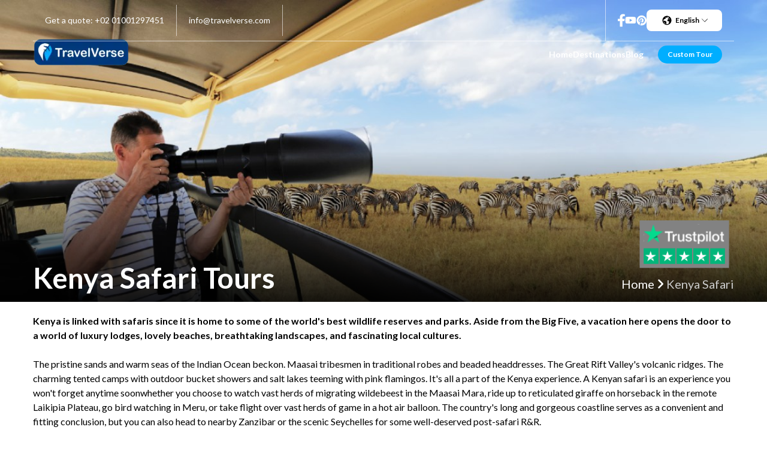

--- FILE ---
content_type: text/html; charset=utf-8
request_url: https://www.travelverse.com/kenya
body_size: 61427
content:
<!DOCTYPE html><html lang="en"><head><meta charSet="utf-8"/><meta name="viewport" content="width=device-width, initial-scale=1"/><link rel="preload" href="/_next/static/media/7ff6869a1704182a-s.p.woff2" as="font" crossorigin="" type="font/woff2"/><link rel="preload" as="image" imageSrcSet="/_next/image?url=https%3A%2F%2Fs3.eu-central-1.amazonaws.com%2Fother.projects.storage%2Ftravelverse%2Fsettings%2Fsetting163264951061504126eaf41.png&amp;w=256&amp;q=60 256w, /_next/image?url=https%3A%2F%2Fs3.eu-central-1.amazonaws.com%2Fother.projects.storage%2Ftravelverse%2Fsettings%2Fsetting163264951061504126eaf41.png&amp;w=384&amp;q=60 384w, /_next/image?url=https%3A%2F%2Fs3.eu-central-1.amazonaws.com%2Fother.projects.storage%2Ftravelverse%2Fsettings%2Fsetting163264951061504126eaf41.png&amp;w=640&amp;q=60 640w, /_next/image?url=https%3A%2F%2Fs3.eu-central-1.amazonaws.com%2Fother.projects.storage%2Ftravelverse%2Fsettings%2Fsetting163264951061504126eaf41.png&amp;w=750&amp;q=60 750w, /_next/image?url=https%3A%2F%2Fs3.eu-central-1.amazonaws.com%2Fother.projects.storage%2Ftravelverse%2Fsettings%2Fsetting163264951061504126eaf41.png&amp;w=828&amp;q=60 828w, /_next/image?url=https%3A%2F%2Fs3.eu-central-1.amazonaws.com%2Fother.projects.storage%2Ftravelverse%2Fsettings%2Fsetting163264951061504126eaf41.png&amp;w=1080&amp;q=60 1080w, /_next/image?url=https%3A%2F%2Fs3.eu-central-1.amazonaws.com%2Fother.projects.storage%2Ftravelverse%2Fsettings%2Fsetting163264951061504126eaf41.png&amp;w=1200&amp;q=60 1200w, /_next/image?url=https%3A%2F%2Fs3.eu-central-1.amazonaws.com%2Fother.projects.storage%2Ftravelverse%2Fsettings%2Fsetting163264951061504126eaf41.png&amp;w=1920&amp;q=60 1920w, /_next/image?url=https%3A%2F%2Fs3.eu-central-1.amazonaws.com%2Fother.projects.storage%2Ftravelverse%2Fsettings%2Fsetting163264951061504126eaf41.png&amp;w=2048&amp;q=60 2048w, /_next/image?url=https%3A%2F%2Fs3.eu-central-1.amazonaws.com%2Fother.projects.storage%2Ftravelverse%2Fsettings%2Fsetting163264951061504126eaf41.png&amp;w=3840&amp;q=60 3840w" imageSizes="(max-width: 768px) 100vw, (max-width: 1200px) 50vw, 33vw" fetchPriority="high"/><link rel="preload" as="image" href="/_next/static/media/trusIcon.359cbc23.svg" fetchPriority="high"/><link rel="stylesheet" href="/_next/static/css/21c5333cbd5e9619.css" data-precedence="next"/><link rel="preload" as="script" fetchPriority="low" href="/_next/static/chunks/webpack-a89311041d4c484a.js"/><script src="/_next/static/chunks/fd9d1056-766839be5f282e2f.js" async=""></script><script src="/_next/static/chunks/2117-bde7b4f303ba5fef.js" async=""></script><script src="/_next/static/chunks/main-app-bcc5f2d9226fc09f.js" async=""></script><script src="/_next/static/chunks/4b494101-6e35daa5354c5077.js" async=""></script><script src="/_next/static/chunks/9081a741-c583cabbd70b6ad3.js" async=""></script><script src="/_next/static/chunks/39209d7c-a3a2c9364cca2b0d.js" async=""></script><script src="/_next/static/chunks/472688b4-d546e79c35223631.js" async=""></script><script src="/_next/static/chunks/d52199b0-58c996de748326d7.js" async=""></script><script src="/_next/static/chunks/12038df7-fcebb19ee1305c6b.js" async=""></script><script src="/_next/static/chunks/4609-3f78f7a67daf1c31.js" async=""></script><script src="/_next/static/chunks/3464-3fd7939c3a03ede8.js" async=""></script><script src="/_next/static/chunks/7669-9d919dedb3e166f6.js" async=""></script><script src="/_next/static/chunks/app/layout-e4744fa064c21be8.js" async=""></script><script src="/_next/static/chunks/app/%5BdesSlug%5D/page-837b6304fb1ffe93.js" async=""></script><title>Kenya Safari Tours | Kenya Tours | TravelVerse</title><meta name="description" content="Explore Kenya’s magnificent flora and fauna where its animals, mountains, forests, grasslands and desert with our Kenya Safari Tours for the journey of a lifetime"/><meta name="keywords" content="Kenya Safari Tours, Kenya Tours"/><link rel="icon" href="/favicon2.ico"/><meta name="next-size-adjust"/><script type="application/ld+json">{"@context":"http://schema.org","@type":"Organization","name":"TravelVerse","url":"https://www.travelverse.com","logo":"https://s3.eu-central-1.amazonaws.com/other.projects.storage/travelverse/settings/setting163264951061504126eaf41.png","aggregateRating":{"@type":"AggregateRating","bestRating":"5","ratingValue":"4.9","reviewCount":"288"},"sameAs":["https://web.facebook.com/TravelVerseee","https://youtube.com/channel/UCH5C37ukoJ1JBWbePnKtqAw"],"review":[{"@type":"Review","reviewRating":{"@type":"Rating","ratingValue":"5","bestRating":"5","worstRating":"1"},"author":{"type":"Person","name":"Andrew"},"description":"Very recommended in Bostwana","itemReviewed":{"@type":"TravelAgency","image":"https://s3.eu-central-1.amazonaws.com/other.projects.storage/nilecruisevacation/settings/setting15978353085f3d082ccc601.png","name":"TravelVerse","address":{"@type":"PostalAddress","streetAddress":"37 Kasr El Nile St","addressLocality":"Cairo","postalCode":"11562","addressCountry":"EG"}}},{"@type":"Review","reviewRating":{"@type":"Rating","ratingValue":"5","bestRating":"5","worstRating":"1"},"author":{"type":"Person","name":"Paul"},"description":"I''m really impressed with the quality of service i saw in Bostwana! Thanks","itemReviewed":{"@type":"TravelAgency","image":"https://s3.eu-central-1.amazonaws.com/other.projects.storage/nilecruisevacation/settings/setting15978353085f3d082ccc601.png","name":"TravelVerse","address":{"@type":"PostalAddress","streetAddress":"37 Kasr El Nile St","addressLocality":"Cairo","postalCode":"11562","addressCountry":"EG"}}},{"@type":"Review","reviewRating":{"@type":"Rating","ratingValue":"5","bestRating":"5","worstRating":"1"},"author":{"type":"Person","name":"Jessica"},"description":"You did great job in organizing this trip! thanks a lot","itemReviewed":{"@type":"TravelAgency","image":"https://s3.eu-central-1.amazonaws.com/other.projects.storage/nilecruisevacation/settings/setting15978353085f3d082ccc601.png","name":"TravelVerse","address":{"@type":"PostalAddress","streetAddress":"37 Kasr El Nile St","addressLocality":"Cairo","postalCode":"11562","addressCountry":"EG"}}},{"@type":"Review","reviewRating":{"@type":"Rating","ratingValue":"5","bestRating":"5","worstRating":"1"},"author":{"type":"Person","name":"Zoe"},"description":"Thank you travel verse for this amazing safari trip","itemReviewed":{"@type":"TravelAgency","image":"https://s3.eu-central-1.amazonaws.com/other.projects.storage/nilecruisevacation/settings/setting15978353085f3d082ccc601.png","name":"TravelVerse","address":{"@type":"PostalAddress","streetAddress":"37 Kasr El Nile St","addressLocality":"Cairo","postalCode":"11562","addressCountry":"EG"}}},{"@type":"Review","reviewRating":{"@type":"Rating","ratingValue":"5","bestRating":"5","worstRating":"1"},"author":{"type":"Person","name":"George"},"description":"Would advise anyone visiting Botswana to use Travel verse . they can take the hassle out of the organizing of tours.","itemReviewed":{"@type":"TravelAgency","image":"https://s3.eu-central-1.amazonaws.com/other.projects.storage/nilecruisevacation/settings/setting15978353085f3d082ccc601.png","name":"TravelVerse","address":{"@type":"PostalAddress","streetAddress":"37 Kasr El Nile St","addressLocality":"Cairo","postalCode":"11562","addressCountry":"EG"}}},{"@type":"Review","reviewRating":{"@type":"Rating","ratingValue":"5","bestRating":"5","worstRating":"1"},"author":{"type":"Person","name":"Angelina"},"description":"The best safari that i have ever made!!","itemReviewed":{"@type":"TravelAgency","image":"https://s3.eu-central-1.amazonaws.com/other.projects.storage/nilecruisevacation/settings/setting15978353085f3d082ccc601.png","name":"TravelVerse","address":{"@type":"PostalAddress","streetAddress":"37 Kasr El Nile St","addressLocality":"Cairo","postalCode":"11562","addressCountry":"EG"}}},{"@type":"Review","reviewRating":{"@type":"Rating","ratingValue":"5","bestRating":"5","worstRating":"1"},"author":{"type":"Person","name":"Mark"},"description":"Amazing safari trip with Travel verse , I will recommend you to all my trips","itemReviewed":{"@type":"TravelAgency","image":"https://s3.eu-central-1.amazonaws.com/other.projects.storage/nilecruisevacation/settings/setting15978353085f3d082ccc601.png","name":"TravelVerse","address":{"@type":"PostalAddress","streetAddress":"37 Kasr El Nile St","addressLocality":"Cairo","postalCode":"11562","addressCountry":"EG"}}},{"@type":"Review","reviewRating":{"@type":"Rating","ratingValue":"5","bestRating":"5","worstRating":"1"},"author":{"type":"Person","name":"Jacob"},"description":"I had a really great adventure with travel verse during my safari trip in Botswana , Thank a lot","itemReviewed":{"@type":"TravelAgency","image":"https://s3.eu-central-1.amazonaws.com/other.projects.storage/nilecruisevacation/settings/setting15978353085f3d082ccc601.png","name":"TravelVerse","address":{"@type":"PostalAddress","streetAddress":"37 Kasr El Nile St","addressLocality":"Cairo","postalCode":"11562","addressCountry":"EG"}}},{"@type":"Review","reviewRating":{"@type":"Rating","ratingValue":"5","bestRating":"5","worstRating":"1"},"author":{"type":"Person","name":"Jacob"},"description":"I had a really great adventure with travel verse during my safari trip in Botswana , Thank a lot","itemReviewed":{"@type":"TravelAgency","image":"https://s3.eu-central-1.amazonaws.com/other.projects.storage/nilecruisevacation/settings/setting15978353085f3d082ccc601.png","name":"TravelVerse","address":{"@type":"PostalAddress","streetAddress":"37 Kasr El Nile St","addressLocality":"Cairo","postalCode":"11562","addressCountry":"EG"}}},{"@type":"Review","reviewRating":{"@type":"Rating","ratingValue":"5","bestRating":"5","worstRating":"1"},"author":{"type":"Person","name":"Julia"},"description":"Highly recommended","itemReviewed":{"@type":"TravelAgency","image":"https://s3.eu-central-1.amazonaws.com/other.projects.storage/nilecruisevacation/settings/setting15978353085f3d082ccc601.png","name":"TravelVerse","address":{"@type":"PostalAddress","streetAddress":"37 Kasr El Nile St","addressLocality":"Cairo","postalCode":"11562","addressCountry":"EG"}}},{"@type":"Review","reviewRating":{"@type":"Rating","ratingValue":"5","bestRating":"5","worstRating":"1"},"author":{"type":"Person","name":"Tom"},"description":"We had an unforgettable tour in Zimbabwe this year with Travel verse and we will come with them for sure in our future trips","itemReviewed":{"@type":"TravelAgency","image":"https://s3.eu-central-1.amazonaws.com/other.projects.storage/nilecruisevacation/settings/setting15978353085f3d082ccc601.png","name":"TravelVerse","address":{"@type":"PostalAddress","streetAddress":"37 Kasr El Nile St","addressLocality":"Cairo","postalCode":"11562","addressCountry":"EG"}}},{"@type":"Review","reviewRating":{"@type":"Rating","ratingValue":"5","bestRating":"5","worstRating":"1"},"author":{"type":"Person","name":"Tom"},"description":"We had an unforgettable tour in Zimbabwe this year with Travel verse and we will come with them for sure in our future trips","itemReviewed":{"@type":"TravelAgency","image":"https://s3.eu-central-1.amazonaws.com/other.projects.storage/nilecruisevacation/settings/setting15978353085f3d082ccc601.png","name":"TravelVerse","address":{"@type":"PostalAddress","streetAddress":"37 Kasr El Nile St","addressLocality":"Cairo","postalCode":"11562","addressCountry":"EG"}}},{"@type":"Review","reviewRating":{"@type":"Rating","ratingValue":"5","bestRating":"5","worstRating":"1"},"author":{"type":"Person","name":"Nora"},"description":"An awesome tour company and highly recommended in  Zimbabwe","itemReviewed":{"@type":"TravelAgency","image":"https://s3.eu-central-1.amazonaws.com/other.projects.storage/nilecruisevacation/settings/setting15978353085f3d082ccc601.png","name":"TravelVerse","address":{"@type":"PostalAddress","streetAddress":"37 Kasr El Nile St","addressLocality":"Cairo","postalCode":"11562","addressCountry":"EG"}}},{"@type":"Review","reviewRating":{"@type":"Rating","ratingValue":"5","bestRating":"5","worstRating":"1"},"author":{"type":"Person","name":"Tina"},"description":"Travel verse is the Top! Thank you for this amazing time in Zimbabwe","itemReviewed":{"@type":"TravelAgency","image":"https://s3.eu-central-1.amazonaws.com/other.projects.storage/nilecruisevacation/settings/setting15978353085f3d082ccc601.png","name":"TravelVerse","address":{"@type":"PostalAddress","streetAddress":"37 Kasr El Nile St","addressLocality":"Cairo","postalCode":"11562","addressCountry":"EG"}}},{"@type":"Review","reviewRating":{"@type":"Rating","ratingValue":"5","bestRating":"5","worstRating":"1"},"author":{"type":"Person","name":"Clara"},"description":"I  booked a trip with Travel verse having read the reviews online. I was a little cautious about doing so with it being online, but having completed the trip with them would have no difficulties doing the same again! Indeed I recommended them to someone upon our return that I understand booked with them straight away!","itemReviewed":{"@type":"TravelAgency","image":"https://s3.eu-central-1.amazonaws.com/other.projects.storage/nilecruisevacation/settings/setting15978353085f3d082ccc601.png","name":"TravelVerse","address":{"@type":"PostalAddress","streetAddress":"37 Kasr El Nile St","addressLocality":"Cairo","postalCode":"11562","addressCountry":"EG"}}},{"@type":"Review","reviewRating":{"@type":"Rating","ratingValue":"5","bestRating":"5","worstRating":"1"},"author":{"type":"Person","name":"Luna"},"description":"Really like this tour, it exceeded my expectations I was able to not only see but also learn and understand everything about Zimbabwe","itemReviewed":{"@type":"TravelAgency","image":"https://s3.eu-central-1.amazonaws.com/other.projects.storage/nilecruisevacation/settings/setting15978353085f3d082ccc601.png","name":"TravelVerse","address":{"@type":"PostalAddress","streetAddress":"37 Kasr El Nile St","addressLocality":"Cairo","postalCode":"11562","addressCountry":"EG"}}},{"@type":"Review","reviewRating":{"@type":"Rating","ratingValue":"5","bestRating":"5","worstRating":"1"},"author":{"type":"Person","name":"Emilia"},"description":"My family and I went to Zimbabwe last month with  Travel verse and it was such a fabulous experience. The tour was truly amazing and the guide was both informative and entertaining. We visited Bulawayo Matobo National Park Hwange National Park Victoria Falls","itemReviewed":{"@type":"TravelAgency","image":"https://s3.eu-central-1.amazonaws.com/other.projects.storage/nilecruisevacation/settings/setting15978353085f3d082ccc601.png","name":"TravelVerse","address":{"@type":"PostalAddress","streetAddress":"37 Kasr El Nile St","addressLocality":"Cairo","postalCode":"11562","addressCountry":"EG"}}},{"@type":"Review","reviewRating":{"@type":"Rating","ratingValue":"5","bestRating":"5","worstRating":"1"},"author":{"type":"Person","name":"Monica"},"description":"Thanks for delivering the best service ever and keeping your promises travel verse","itemReviewed":{"@type":"TravelAgency","image":"https://s3.eu-central-1.amazonaws.com/other.projects.storage/nilecruisevacation/settings/setting15978353085f3d082ccc601.png","name":"TravelVerse","address":{"@type":"PostalAddress","streetAddress":"37 Kasr El Nile St","addressLocality":"Cairo","postalCode":"11562","addressCountry":"EG"}}},{"@type":"Review","reviewRating":{"@type":"Rating","ratingValue":"5","bestRating":"5","worstRating":"1"},"author":{"type":"Person","name":"Elsa"},"description":"Simply the best trip ever,  Many Thanks Travel verse","itemReviewed":{"@type":"TravelAgency","image":"https://s3.eu-central-1.amazonaws.com/other.projects.storage/nilecruisevacation/settings/setting15978353085f3d082ccc601.png","name":"TravelVerse","address":{"@type":"PostalAddress","streetAddress":"37 Kasr El Nile St","addressLocality":"Cairo","postalCode":"11562","addressCountry":"EG"}}},{"@type":"Review","reviewRating":{"@type":"Rating","ratingValue":"5","bestRating":"5","worstRating":"1"},"author":{"type":"Person","name":"Fabio"},"description":"I just wanted to say that  Travel verse always deliver their promise of excellence. every time that I had a question or concern they were there to answer.Thank you for everything","itemReviewed":{"@type":"TravelAgency","image":"https://s3.eu-central-1.amazonaws.com/other.projects.storage/nilecruisevacation/settings/setting15978353085f3d082ccc601.png","name":"TravelVerse","address":{"@type":"PostalAddress","streetAddress":"37 Kasr El Nile St","addressLocality":"Cairo","postalCode":"11562","addressCountry":"EG"}}},{"@type":"Review","reviewRating":{"@type":"Rating","ratingValue":"5","bestRating":"5","worstRating":"1"},"author":{"type":"Person","name":"Leila"},"description":"We booked a package VICTORIA FALLS FAMILY HOLIDAY with Travel verse . I admit doing everything through email makes you have a certain amount of trust. It all went smoothly through email with company and travel consultant was very responsive and professional We had a great experience. All was very well organized","itemReviewed":{"@type":"TravelAgency","image":"https://s3.eu-central-1.amazonaws.com/other.projects.storage/nilecruisevacation/settings/setting15978353085f3d082ccc601.png","name":"TravelVerse","address":{"@type":"PostalAddress","streetAddress":"37 Kasr El Nile St","addressLocality":"Cairo","postalCode":"11562","addressCountry":"EG"}}},{"@type":"Review","reviewRating":{"@type":"Rating","ratingValue":"5","bestRating":"5","worstRating":"1"},"author":{"type":"Person","name":"Loren"},"description":"I never had a better trip! THANK YOU Travel verse for making it just breathtaking one","itemReviewed":{"@type":"TravelAgency","image":"https://s3.eu-central-1.amazonaws.com/other.projects.storage/nilecruisevacation/settings/setting15978353085f3d082ccc601.png","name":"TravelVerse","address":{"@type":"PostalAddress","streetAddress":"37 Kasr El Nile St","addressLocality":"Cairo","postalCode":"11562","addressCountry":"EG"}}},{"@type":"Review","reviewRating":{"@type":"Rating","ratingValue":"5","bestRating":"5","worstRating":"1"},"author":{"type":"Person","name":"Sandy"},"description":"My trip was more than perfect and i believe that it worth every dollar i paid! Thanks travel verse for making my trip unforgettable","itemReviewed":{"@type":"TravelAgency","image":"https://s3.eu-central-1.amazonaws.com/other.projects.storage/nilecruisevacation/settings/setting15978353085f3d082ccc601.png","name":"TravelVerse","address":{"@type":"PostalAddress","streetAddress":"37 Kasr El Nile St","addressLocality":"Cairo","postalCode":"11562","addressCountry":"EG"}}},{"@type":"Review","reviewRating":{"@type":"Rating","ratingValue":"5","bestRating":"5","worstRating":"1"},"author":{"type":"Person","name":"Patrick"},"description":"I highly recommend Travel verse, everything went smoothly starting from our email until the end of the trip","itemReviewed":{"@type":"TravelAgency","image":"https://s3.eu-central-1.amazonaws.com/other.projects.storage/nilecruisevacation/settings/setting15978353085f3d082ccc601.png","name":"TravelVerse","address":{"@type":"PostalAddress","streetAddress":"37 Kasr El Nile St","addressLocality":"Cairo","postalCode":"11562","addressCountry":"EG"}}},{"@type":"Review","reviewRating":{"@type":"Rating","ratingValue":"5","bestRating":"5","worstRating":"1"},"author":{"type":"Person","name":"Teresa"},"description":"Thanks travel verse for this amazing organization","itemReviewed":{"@type":"TravelAgency","image":"https://s3.eu-central-1.amazonaws.com/other.projects.storage/nilecruisevacation/settings/setting15978353085f3d082ccc601.png","name":"TravelVerse","address":{"@type":"PostalAddress","streetAddress":"37 Kasr El Nile St","addressLocality":"Cairo","postalCode":"11562","addressCountry":"EG"}}},{"@type":"Review","reviewRating":{"@type":"Rating","ratingValue":"5","bestRating":"5","worstRating":"1"},"author":{"type":"Person","name":"John w."},"description":"I had a wonderful trip with Travel verse in Zambia visiting Victoria Falls and Zambezi National Park, all was perfect, Thank your","itemReviewed":{"@type":"TravelAgency","image":"https://s3.eu-central-1.amazonaws.com/other.projects.storage/nilecruisevacation/settings/setting15978353085f3d082ccc601.png","name":"TravelVerse","address":{"@type":"PostalAddress","streetAddress":"37 Kasr El Nile St","addressLocality":"Cairo","postalCode":"11562","addressCountry":"EG"}}},{"@type":"Review","reviewRating":{"@type":"Rating","ratingValue":"5","bestRating":"5","worstRating":"1"},"author":{"type":"Person","name":"Sandra B."},"description":"Thanks for your attention in every single detail during our trip, it was fantastic","itemReviewed":{"@type":"TravelAgency","image":"https://s3.eu-central-1.amazonaws.com/other.projects.storage/nilecruisevacation/settings/setting15978353085f3d082ccc601.png","name":"TravelVerse","address":{"@type":"PostalAddress","streetAddress":"37 Kasr El Nile St","addressLocality":"Cairo","postalCode":"11562","addressCountry":"EG"}}},{"@type":"Review","reviewRating":{"@type":"Rating","ratingValue":"5","bestRating":"5","worstRating":"1"},"author":{"type":"Person","name":"Emilio S."},"description":"It was really majestic trip to Zambia , we had a high quality of services with travel verse and prices was reasonable","itemReviewed":{"@type":"TravelAgency","image":"https://s3.eu-central-1.amazonaws.com/other.projects.storage/nilecruisevacation/settings/setting15978353085f3d082ccc601.png","name":"TravelVerse","address":{"@type":"PostalAddress","streetAddress":"37 Kasr El Nile St","addressLocality":"Cairo","postalCode":"11562","addressCountry":"EG"}}},{"@type":"Review","reviewRating":{"@type":"Rating","ratingValue":"5","bestRating":"5","worstRating":"1"},"author":{"type":"Person","name":"David P."},"description":"Actually all services exceeded my expectation during my  trip to Zambia with Travel verse, I will use it for all my next trips","itemReviewed":{"@type":"TravelAgency","image":"https://s3.eu-central-1.amazonaws.com/other.projects.storage/nilecruisevacation/settings/setting15978353085f3d082ccc601.png","name":"TravelVerse","address":{"@type":"PostalAddress","streetAddress":"37 Kasr El Nile St","addressLocality":"Cairo","postalCode":"11562","addressCountry":"EG"}}},{"@type":"Review","reviewRating":{"@type":"Rating","ratingValue":"5","bestRating":"5","worstRating":"1"},"author":{"type":"Person","name":"Sara c."},"description":"We enjoyed our trip to the max in Zambia with Travel verse.. they are really professional !!","itemReviewed":{"@type":"TravelAgency","image":"https://s3.eu-central-1.amazonaws.com/other.projects.storage/nilecruisevacation/settings/setting15978353085f3d082ccc601.png","name":"TravelVerse","address":{"@type":"PostalAddress","streetAddress":"37 Kasr El Nile St","addressLocality":"Cairo","postalCode":"11562","addressCountry":"EG"}}},{"@type":"Review","reviewRating":{"@type":"Rating","ratingValue":"5","bestRating":"5","worstRating":"1"},"author":{"type":"Person","name":"Suz"},"description":"Travelverse was very professional, from planning, arrival to departure. Highly Recommended.","itemReviewed":{"@type":"TravelAgency","image":"https://s3.eu-central-1.amazonaws.com/other.projects.storage/nilecruisevacation/settings/setting15978353085f3d082ccc601.png","name":"TravelVerse","address":{"@type":"PostalAddress","streetAddress":"37 Kasr El Nile St","addressLocality":"Cairo","postalCode":"11562","addressCountry":"EG"}}},{"@type":"Review","reviewRating":{"@type":"Rating","ratingValue":"5","bestRating":"5","worstRating":"1"},"author":{"type":"Person","name":"Shams"},"description":"We traveled a lot but that is was one of the most memorable trip, mostly because of the Travelverse company, in fact in start we were having different opinions as one of my colleagues was of the idea not to book with any company, however, with the recommendation from other colleagues we did booking with Travelverse, which was great, I find it one the most professional company, as they were always on time, cooperative, providing of good guides, food was great, in fact, everything was fantastic, if I find a chance I will again utilize their services and I am also recommending my colleagues and friends to utilize Travelverse services.","itemReviewed":{"@type":"TravelAgency","image":"https://s3.eu-central-1.amazonaws.com/other.projects.storage/nilecruisevacation/settings/setting15978353085f3d082ccc601.png","name":"TravelVerse","address":{"@type":"PostalAddress","streetAddress":"37 Kasr El Nile St","addressLocality":"Cairo","postalCode":"11562","addressCountry":"EG"}}},{"@type":"Review","reviewRating":{"@type":"Rating","ratingValue":"5","bestRating":"5","worstRating":"1"},"author":{"type":"Person","name":"Chrissy"},"description":"This company is absolutely amazing to deal with. This is our second booking with Travelverse. I can't say enough good things about them - they are so prompt and professional. They will make private arrangements for you at fabulous prices - much cheaper than any of the other tour operators I have seen. I have had the very good fortune of dealing with Ahmed Shalapy - Ahmed you are an absolute credit to your company. Thank you so much for your guidance and help throughout. I highly recommend this company to anyone thinking of booking a tour in this region.","itemReviewed":{"@type":"TravelAgency","image":"https://s3.eu-central-1.amazonaws.com/other.projects.storage/nilecruisevacation/settings/setting15978353085f3d082ccc601.png","name":"TravelVerse","address":{"@type":"PostalAddress","streetAddress":"37 Kasr El Nile St","addressLocality":"Cairo","postalCode":"11562","addressCountry":"EG"}}},{"@type":"Review","reviewRating":{"@type":"Rating","ratingValue":"5","bestRating":"5","worstRating":"1"},"author":{"type":"Person","name":"Mike"},"description":"I just got back to the U.S. from South Africa and used Travelverse for every city I visited. Not only were they prompt at answering emails and questions, but they also arrived early for each day’s tour and were incredibly friendly and informative. There is no doubt that without them, our experience would not have been as wonderful as it was.","itemReviewed":{"@type":"TravelAgency","image":"https://s3.eu-central-1.amazonaws.com/other.projects.storage/nilecruisevacation/settings/setting15978353085f3d082ccc601.png","name":"TravelVerse","address":{"@type":"PostalAddress","streetAddress":"37 Kasr El Nile St","addressLocality":"Cairo","postalCode":"11562","addressCountry":"EG"}}},{"@type":"Review","reviewRating":{"@type":"Rating","ratingValue":"5","bestRating":"5","worstRating":"1"},"author":{"type":"Person","name":"Jackie"},"description":"What an amazing holiday we had in South Africa thanks to TravelVerse and it's super-efficient staff. We never had to worry about a thing. Special thanks to Hussein Magdi who was incredibly helpful and also Ahmed Awad and Sayed Selim. I wouldn't hesitate in going with Travelverse again.","itemReviewed":{"@type":"TravelAgency","image":"https://s3.eu-central-1.amazonaws.com/other.projects.storage/nilecruisevacation/settings/setting15978353085f3d082ccc601.png","name":"TravelVerse","address":{"@type":"PostalAddress","streetAddress":"37 Kasr El Nile St","addressLocality":"Cairo","postalCode":"11562","addressCountry":"EG"}}},{"@type":"Review","reviewRating":{"@type":"Rating","ratingValue":"5","bestRating":"5","worstRating":"1"},"author":{"type":"Person","name":"Ruby"},"description":"Abdo was so helpful in regard to helping us create a travel itinerary to include all of the places we wanted to see. He never rushed me or tried to sell me anything that I didn't want. I would absolutely use Travelverse again!","itemReviewed":{"@type":"TravelAgency","image":"https://s3.eu-central-1.amazonaws.com/other.projects.storage/nilecruisevacation/settings/setting15978353085f3d082ccc601.png","name":"TravelVerse","address":{"@type":"PostalAddress","streetAddress":"37 Kasr El Nile St","addressLocality":"Cairo","postalCode":"11562","addressCountry":"EG"}}},{"@type":"Review","reviewRating":{"@type":"Rating","ratingValue":"5","bestRating":"5","worstRating":"1"},"author":{"type":"Person","name":"gsepe16"},"description":"I made the right choice in choosing this tour from Travelverse. The staff is on time in schedule aside from confirming your tour over the phone, they still have the time and effort in meeting in the hotel where we stayed. Good job guys.","itemReviewed":{"@type":"TravelAgency","image":"https://s3.eu-central-1.amazonaws.com/other.projects.storage/nilecruisevacation/settings/setting15978353085f3d082ccc601.png","name":"TravelVerse","address":{"@type":"PostalAddress","streetAddress":"37 Kasr El Nile St","addressLocality":"Cairo","postalCode":"11562","addressCountry":"EG"}}},{"@type":"Review","reviewRating":{"@type":"Rating","ratingValue":"5","bestRating":"5","worstRating":"1"},"author":{"type":"Person","name":"Candice S"},"description":"we went to South Africa quite recently and found the whole experience to be super. The attention to detail that everyone pays to make sure that we are happy and have everything we need was amazing and so much more than what I have experienced in any of my other travels. Highly Recommended.","itemReviewed":{"@type":"TravelAgency","image":"https://s3.eu-central-1.amazonaws.com/other.projects.storage/nilecruisevacation/settings/setting15978353085f3d082ccc601.png","name":"TravelVerse","address":{"@type":"PostalAddress","streetAddress":"37 Kasr El Nile St","addressLocality":"Cairo","postalCode":"11562","addressCountry":"EG"}}},{"@type":"Review","reviewRating":{"@type":"Rating","ratingValue":"5","bestRating":"5","worstRating":"1"},"author":{"type":"Person","name":"Jawed K"},"description":"Myself and my wife booked our tour of South Africa through Travelverse. We are really thankful to Mrs. Fattoush, who went out of the way to advise us as well as book the tour. She was like a family instead of being a tour operator. From the time of our arrival to our departure, we were treated as someone special. Really an outstanding job is done by them than any of my other travels.","itemReviewed":{"@type":"TravelAgency","image":"https://s3.eu-central-1.amazonaws.com/other.projects.storage/nilecruisevacation/settings/setting15978353085f3d082ccc601.png","name":"TravelVerse","address":{"@type":"PostalAddress","streetAddress":"37 Kasr El Nile St","addressLocality":"Cairo","postalCode":"11562","addressCountry":"EG"}}},{"@type":"Review","reviewRating":{"@type":"Rating","ratingValue":"5","bestRating":"5","worstRating":"1"},"author":{"type":"Person","name":"Evelyn R"},"description":"I've traveled all over the world, and truthfully, Travelverse is THE BEST. Their attention to detail, flexibility, tour guides, , and transportation were all, simply excellent.","itemReviewed":{"@type":"TravelAgency","image":"https://s3.eu-central-1.amazonaws.com/other.projects.storage/nilecruisevacation/settings/setting15978353085f3d082ccc601.png","name":"TravelVerse","address":{"@type":"PostalAddress","streetAddress":"37 Kasr El Nile St","addressLocality":"Cairo","postalCode":"11562","addressCountry":"EG"}}},{"@type":"Review","reviewRating":{"@type":"Rating","ratingValue":"5","bestRating":"5","worstRating":"1"},"author":{"type":"Person","name":"Miriam"},"description":"Travelverse was an excellent pick for learning about the history and beauty of Brazil. Everyone is so helpful and makes sure you are taken care of every step of the way. My guide George was very knowledgeable about Brazil's history. He is a great storyteller. Big Thanks Travelverse!","itemReviewed":{"@type":"TravelAgency","image":"https://s3.eu-central-1.amazonaws.com/other.projects.storage/nilecruisevacation/settings/setting15978353085f3d082ccc601.png","name":"TravelVerse","address":{"@type":"PostalAddress","streetAddress":"37 Kasr El Nile St","addressLocality":"Cairo","postalCode":"11562","addressCountry":"EG"}}},{"@type":"Review","reviewRating":{"@type":"Rating","ratingValue":"5","bestRating":"5","worstRating":"1"},"author":{"type":"Person","name":"Mayo"},"description":"An incredible destination to chill, go for a walk with friends, and have nice food. I highly Recommend Travelverse for Brazil.","itemReviewed":{"@type":"TravelAgency","image":"https://s3.eu-central-1.amazonaws.com/other.projects.storage/nilecruisevacation/settings/setting15978353085f3d082ccc601.png","name":"TravelVerse","address":{"@type":"PostalAddress","streetAddress":"37 Kasr El Nile St","addressLocality":"Cairo","postalCode":"11562","addressCountry":"EG"}}},{"@type":"Review","reviewRating":{"@type":"Rating","ratingValue":"5","bestRating":"5","worstRating":"1"},"author":{"type":"Person","name":"Dominika"},"description":"Very interesting trip. We saw A lot. All The information we received was absorbing. Our Guide was helpful and funny, very Good English. I recommend Fully.","itemReviewed":{"@type":"TravelAgency","image":"https://s3.eu-central-1.amazonaws.com/other.projects.storage/nilecruisevacation/settings/setting15978353085f3d082ccc601.png","name":"TravelVerse","address":{"@type":"PostalAddress","streetAddress":"37 Kasr El Nile St","addressLocality":"Cairo","postalCode":"11562","addressCountry":"EG"}}},{"@type":"Review","reviewRating":{"@type":"Rating","ratingValue":"5","bestRating":"5","worstRating":"1"},"author":{"type":"Person","name":"Sophie"},"description":"We had a great vacation. The tour guide was really good and informative. We will differently recommend Travelverse Brazil.","itemReviewed":{"@type":"TravelAgency","image":"https://s3.eu-central-1.amazonaws.com/other.projects.storage/nilecruisevacation/settings/setting15978353085f3d082ccc601.png","name":"TravelVerse","address":{"@type":"PostalAddress","streetAddress":"37 Kasr El Nile St","addressLocality":"Cairo","postalCode":"11562","addressCountry":"EG"}}},{"@type":"Review","reviewRating":{"@type":"Rating","ratingValue":"5","bestRating":"5","worstRating":"1"},"author":{"type":"Person","name":"ClarissaChang"},"description":"My friends and I had a vacation with Travelverse. We were able to see a lot of sites, eat great food, and take wonderful pictures yet never felt rushed. We had a great time with our guide. He was extremely knowledgeable of the cities, very thoughtful of our needs, and helpful to give us privacy to make our own decisions and give suggestions or take charge where needed. Would definitely recommend Travelverse to all my friends.","itemReviewed":{"@type":"TravelAgency","image":"https://s3.eu-central-1.amazonaws.com/other.projects.storage/nilecruisevacation/settings/setting15978353085f3d082ccc601.png","name":"TravelVerse","address":{"@type":"PostalAddress","streetAddress":"37 Kasr El Nile St","addressLocality":"Cairo","postalCode":"11562","addressCountry":"EG"}}},{"@type":"Review","reviewRating":{"@type":"Rating","ratingValue":"5","bestRating":"5","worstRating":"1"},"author":{"type":"Person","name":"stuartwhilton"},"description":"An amazing vacation with Travelverse, we did so much and were constantly entertained with our guide knowledge of the cities and culture. Lots of great memories from Brazil. Would 100% recommend.","itemReviewed":{"@type":"TravelAgency","image":"https://s3.eu-central-1.amazonaws.com/other.projects.storage/nilecruisevacation/settings/setting15978353085f3d082ccc601.png","name":"TravelVerse","address":{"@type":"PostalAddress","streetAddress":"37 Kasr El Nile St","addressLocality":"Cairo","postalCode":"11562","addressCountry":"EG"}}},{"@type":"Review","reviewRating":{"@type":"Rating","ratingValue":"5","bestRating":"5","worstRating":"1"},"author":{"type":"Person","name":"Zemmar"},"description":"Where to begin! Travelverse responded quickly to my initial inquiry with less than 12 hours notice. They customized a private tour for us. They have absolutely amazing guides and hosts. Only book with them!!!","itemReviewed":{"@type":"TravelAgency","image":"https://s3.eu-central-1.amazonaws.com/other.projects.storage/nilecruisevacation/settings/setting15978353085f3d082ccc601.png","name":"TravelVerse","address":{"@type":"PostalAddress","streetAddress":"37 Kasr El Nile St","addressLocality":"Cairo","postalCode":"11562","addressCountry":"EG"}}},{"@type":"Review","reviewRating":{"@type":"Rating","ratingValue":"5","bestRating":"5","worstRating":"1"},"author":{"type":"Person","name":"Jasmine"},"description":"This tour was the best I have ever been on and the tour guide was great!! By great I mean he went above and beyond on this tour and it made me love Brazil even more. If and when I come back I would 100% Book with Travelverse again.","itemReviewed":{"@type":"TravelAgency","image":"https://s3.eu-central-1.amazonaws.com/other.projects.storage/nilecruisevacation/settings/setting15978353085f3d082ccc601.png","name":"TravelVerse","address":{"@type":"PostalAddress","streetAddress":"37 Kasr El Nile St","addressLocality":"Cairo","postalCode":"11562","addressCountry":"EG"}}},{"@type":"Review","reviewRating":{"@type":"Rating","ratingValue":"5","bestRating":"5","worstRating":"1"},"author":{"type":"Person","name":"Ruffty"},"description":"Travelverse was very responsive by both email and WhatsApp both before and after booking our tour with them. We had a great vacation seeing all the key sights: we wouldn’t hesitate to recommend Travelverse.","itemReviewed":{"@type":"TravelAgency","image":"https://s3.eu-central-1.amazonaws.com/other.projects.storage/nilecruisevacation/settings/setting15978353085f3d082ccc601.png","name":"TravelVerse","address":{"@type":"PostalAddress","streetAddress":"37 Kasr El Nile St","addressLocality":"Cairo","postalCode":"11562","addressCountry":"EG"}}},{"@type":"Review","reviewRating":{"@type":"Rating","ratingValue":"5","bestRating":"5","worstRating":"1"},"author":{"type":"Person","name":"Holly T"},"description":"I had an amazing vacation with Travelverse. They were extremely punctual, flexible and accommodating.  As a female solo traveler, I felt very safe and comfortable the whole time. I loved Travelverse and would highly recommend Brazil Tours with Travelverse. Thank you","itemReviewed":{"@type":"TravelAgency","image":"https://s3.eu-central-1.amazonaws.com/other.projects.storage/nilecruisevacation/settings/setting15978353085f3d082ccc601.png","name":"TravelVerse","address":{"@type":"PostalAddress","streetAddress":"37 Kasr El Nile St","addressLocality":"Cairo","postalCode":"11562","addressCountry":"EG"}}},{"@type":"Review","reviewRating":{"@type":"Rating","ratingValue":"5","bestRating":"5","worstRating":"1"},"author":{"type":"Person","name":"Sabrina"},"description":"The best travel agent i have ever tried , thank you for the great service in Peru","itemReviewed":{"@type":"TravelAgency","image":"https://s3.eu-central-1.amazonaws.com/other.projects.storage/nilecruisevacation/settings/setting15978353085f3d082ccc601.png","name":"TravelVerse","address":{"@type":"PostalAddress","streetAddress":"37 Kasr El Nile St","addressLocality":"Cairo","postalCode":"11562","addressCountry":"EG"}}},{"@type":"Review","reviewRating":{"@type":"Rating","ratingValue":"5","bestRating":"5","worstRating":"1"},"author":{"type":"Person","name":"Carmen"},"description":"We had a majestic experience during our trip in Peru , everything was more than perfect, Travel verse was beyond our expectations","itemReviewed":{"@type":"TravelAgency","image":"https://s3.eu-central-1.amazonaws.com/other.projects.storage/nilecruisevacation/settings/setting15978353085f3d082ccc601.png","name":"TravelVerse","address":{"@type":"PostalAddress","streetAddress":"37 Kasr El Nile St","addressLocality":"Cairo","postalCode":"11562","addressCountry":"EG"}}},{"@type":"Review","reviewRating":{"@type":"Rating","ratingValue":"5","bestRating":"5","worstRating":"1"},"author":{"type":"Person","name":"Derek"},"description":"Fantastic Tour in Peru thanks to travel vere","itemReviewed":{"@type":"TravelAgency","image":"https://s3.eu-central-1.amazonaws.com/other.projects.storage/nilecruisevacation/settings/setting15978353085f3d082ccc601.png","name":"TravelVerse","address":{"@type":"PostalAddress","streetAddress":"37 Kasr El Nile St","addressLocality":"Cairo","postalCode":"11562","addressCountry":"EG"}}},{"@type":"Review","reviewRating":{"@type":"Rating","ratingValue":"5","bestRating":"5","worstRating":"1"},"author":{"type":"Person","name":"Helen"},"description":"Would advise anyone visiting Egypt to use Travel verse . Great communication, adaptable programmes to suit your needs, helpful, private tour and good value. Don't bother looking elsewhere when Travel verse  can take the hassle out of the organising of tours.","itemReviewed":{"@type":"TravelAgency","image":"https://s3.eu-central-1.amazonaws.com/other.projects.storage/nilecruisevacation/settings/setting15978353085f3d082ccc601.png","name":"TravelVerse","address":{"@type":"PostalAddress","streetAddress":"37 Kasr El Nile St","addressLocality":"Cairo","postalCode":"11562","addressCountry":"EG"}}},{"@type":"Review","reviewRating":{"@type":"Rating","ratingValue":"5","bestRating":"5","worstRating":"1"},"author":{"type":"Person","name":"Helen"},"description":"Would advise anyone visiting Egypt to use Travel verse . Great communication, adaptable programmes to suit your needs, helpful, private tour and good value. Don't bother looking elsewhere when Travel verse  can take the hassle out of the organising of tours.","itemReviewed":{"@type":"TravelAgency","image":"https://s3.eu-central-1.amazonaws.com/other.projects.storage/nilecruisevacation/settings/setting15978353085f3d082ccc601.png","name":"TravelVerse","address":{"@type":"PostalAddress","streetAddress":"37 Kasr El Nile St","addressLocality":"Cairo","postalCode":"11562","addressCountry":"EG"}}},{"@type":"Review","reviewRating":{"@type":"Rating","ratingValue":"5","bestRating":"5","worstRating":"1"},"author":{"type":"Person","name":"Helen"},"description":"Would advise anyone visiting Egypt to use Travel verse . Great communication, adaptable programmes to suit your needs, helpful, private tour and good value. Don't bother looking elsewhere when Travel verse  can take the hassle out of the organising of tours.","itemReviewed":{"@type":"TravelAgency","image":"https://s3.eu-central-1.amazonaws.com/other.projects.storage/nilecruisevacation/settings/setting15978353085f3d082ccc601.png","name":"TravelVerse","address":{"@type":"PostalAddress","streetAddress":"37 Kasr El Nile St","addressLocality":"Cairo","postalCode":"11562","addressCountry":"EG"}}},{"@type":"Review","reviewRating":{"@type":"Rating","ratingValue":"5","bestRating":"5","worstRating":"1"},"author":{"type":"Person","name":"Helen"},"description":"Would advise anyone visiting Egypt to use Travel verse . Great communication, adaptable programmes to suit your needs, helpful, private tour and good value. Don't bother looking elsewhere when Travel verse  can take the hassle out of the organising of tours.","itemReviewed":{"@type":"TravelAgency","image":"https://s3.eu-central-1.amazonaws.com/other.projects.storage/nilecruisevacation/settings/setting15978353085f3d082ccc601.png","name":"TravelVerse","address":{"@type":"PostalAddress","streetAddress":"37 Kasr El Nile St","addressLocality":"Cairo","postalCode":"11562","addressCountry":"EG"}}},{"@type":"Review","reviewRating":{"@type":"Rating","ratingValue":"5","bestRating":"5","worstRating":"1"},"author":{"type":"Person","name":"Jorge"},"description":"Travel verse  were EXCELLENT from start to finish!! The website is clear and easy to use and has excellent details about each trip, and with the Live Help function booking was made very easy with the help of our tour consultant who guided me through each step and was there to help whenever needed. he  sent all the confirmation emails as soon as he could and ensured the booking process was easy and simple.","itemReviewed":{"@type":"TravelAgency","image":"https://s3.eu-central-1.amazonaws.com/other.projects.storage/nilecruisevacation/settings/setting15978353085f3d082ccc601.png","name":"TravelVerse","address":{"@type":"PostalAddress","streetAddress":"37 Kasr El Nile St","addressLocality":"Cairo","postalCode":"11562","addressCountry":"EG"}}},{"@type":"Review","reviewRating":{"@type":"Rating","ratingValue":"5","bestRating":"5","worstRating":"1"},"author":{"type":"Person","name":"Javier"},"description":"I  booked a trip with Travel verse having read the reviews online. I was a little cautious about doing so with it being online, but having completed the trip with them would have no difficulties doing the same again! Indeed I recommended them to someone upon our return that I understand booked with them straight away! Their contact staff (Fatima) was fantastic! I contacted her late in the night (UK time) and got responses back within a very short time! We were picked up when arranged, the guide was fantastic and the day was very well co-ordinated. My son, aged 6, constantly asked the guide questions which were all dealt with perfectly. I woulds have no hesitation recommending them again. Indeed when I want to travel next year, I will be asking them to arrange another trip for me!!!","itemReviewed":{"@type":"TravelAgency","image":"https://s3.eu-central-1.amazonaws.com/other.projects.storage/nilecruisevacation/settings/setting15978353085f3d082ccc601.png","name":"TravelVerse","address":{"@type":"PostalAddress","streetAddress":"37 Kasr El Nile St","addressLocality":"Cairo","postalCode":"11562","addressCountry":"EG"}}},{"@type":"Review","reviewRating":{"@type":"Rating","ratingValue":"5","bestRating":"5","worstRating":"1"},"author":{"type":"Person","name":"Heidi"},"description":"I had a magnificent time in Peru! All of the tour guides were great and knowledgeable. I'd like to especially acknowledge guideas he  definitely took time to handle our interests. Travel verse is a company I will recommend to others in the future. Thank you","itemReviewed":{"@type":"TravelAgency","image":"https://s3.eu-central-1.amazonaws.com/other.projects.storage/nilecruisevacation/settings/setting15978353085f3d082ccc601.png","name":"TravelVerse","address":{"@type":"PostalAddress","streetAddress":"37 Kasr El Nile St","addressLocality":"Cairo","postalCode":"11562","addressCountry":"EG"}}},{"@type":"Review","reviewRating":{"@type":"Rating","ratingValue":"5","bestRating":"5","worstRating":"1"},"author":{"type":"Person","name":"Fatima"},"description":"Everything was exactly as mentioned in our itinerary and we had a wonderful time, we visited Machu picchu and inca ruins and other amazing sites","itemReviewed":{"@type":"TravelAgency","image":"https://s3.eu-central-1.amazonaws.com/other.projects.storage/nilecruisevacation/settings/setting15978353085f3d082ccc601.png","name":"TravelVerse","address":{"@type":"PostalAddress","streetAddress":"37 Kasr El Nile St","addressLocality":"Cairo","postalCode":"11562","addressCountry":"EG"}}},{"@type":"Review","reviewRating":{"@type":"Rating","ratingValue":"5","bestRating":"5","worstRating":"1"},"author":{"type":"Person","name":"Peter"},"description":"We loved our experience with Travel verse ! We were a little concerned about safety but never did I feel unsafe with how well they took care of us. Loved our “magical” tour with ora great guide","itemReviewed":{"@type":"TravelAgency","image":"https://s3.eu-central-1.amazonaws.com/other.projects.storage/nilecruisevacation/settings/setting15978353085f3d082ccc601.png","name":"TravelVerse","address":{"@type":"PostalAddress","streetAddress":"37 Kasr El Nile St","addressLocality":"Cairo","postalCode":"11562","addressCountry":"EG"}}},{"@type":"Review","reviewRating":{"@type":"Rating","ratingValue":"5","bestRating":"5","worstRating":"1"},"author":{"type":"Person","name":"Edward"},"description":null,"itemReviewed":{"@type":"TravelAgency","image":"https://s3.eu-central-1.amazonaws.com/other.projects.storage/nilecruisevacation/settings/setting15978353085f3d082ccc601.png","name":"TravelVerse","address":{"@type":"PostalAddress","streetAddress":"37 Kasr El Nile St","addressLocality":"Cairo","postalCode":"11562","addressCountry":"EG"}}},{"@type":"Review","reviewRating":{"@type":"Rating","ratingValue":"5","bestRating":"5","worstRating":"1"},"author":{"type":"Person","name":"Mark"},"description":"What can i say about my trip except it will be one of my most memorable to date!! Travel verse was  amazing and made this trip in Brazil even more special!!!","itemReviewed":{"@type":"TravelAgency","image":"https://s3.eu-central-1.amazonaws.com/other.projects.storage/nilecruisevacation/settings/setting15978353085f3d082ccc601.png","name":"TravelVerse","address":{"@type":"PostalAddress","streetAddress":"37 Kasr El Nile St","addressLocality":"Cairo","postalCode":"11562","addressCountry":"EG"}}},{"@type":"Review","reviewRating":{"@type":"Rating","ratingValue":"5","bestRating":"5","worstRating":"1"},"author":{"type":"Person","name":"Maggie"},"description":"We booked a 12 day package with Travel verse and it was amazing , we visited Salvador ,Morro de São Paulo, Boipeba Island, Marau peninsula, Barra Grande, Taipu de ForaItacaré , all was great like a dream","itemReviewed":{"@type":"TravelAgency","image":"https://s3.eu-central-1.amazonaws.com/other.projects.storage/nilecruisevacation/settings/setting15978353085f3d082ccc601.png","name":"TravelVerse","address":{"@type":"PostalAddress","streetAddress":"37 Kasr El Nile St","addressLocality":"Cairo","postalCode":"11562","addressCountry":"EG"}}},{"@type":"Review","reviewRating":{"@type":"Rating","ratingValue":"5","bestRating":"5","worstRating":"1"},"author":{"type":"Person","name":"Jane"},"description":"We had a really wonderful time in Brazil with Travel verse from the beginning to the end everything was perfect and well organized","itemReviewed":{"@type":"TravelAgency","image":"https://s3.eu-central-1.amazonaws.com/other.projects.storage/nilecruisevacation/settings/setting15978353085f3d082ccc601.png","name":"TravelVerse","address":{"@type":"PostalAddress","streetAddress":"37 Kasr El Nile St","addressLocality":"Cairo","postalCode":"11562","addressCountry":"EG"}}},{"@type":"Review","reviewRating":{"@type":"Rating","ratingValue":"5","bestRating":"5","worstRating":"1"},"author":{"type":"Person","name":"Kate"},"description":"we booked a package tour with Travel verse . I admit doing everything through email makes you have a certain amount of trust. It all went smoothly.  We had a great tour then and  they took care of every single detail during our trip","itemReviewed":{"@type":"TravelAgency","image":"https://s3.eu-central-1.amazonaws.com/other.projects.storage/nilecruisevacation/settings/setting15978353085f3d082ccc601.png","name":"TravelVerse","address":{"@type":"PostalAddress","streetAddress":"37 Kasr El Nile St","addressLocality":"Cairo","postalCode":"11562","addressCountry":"EG"}}},{"@type":"Review","reviewRating":{"@type":"Rating","ratingValue":"5","bestRating":"5","worstRating":"1"},"author":{"type":"Person","name":"Maximus"},"description":"I highly recommend Travel verse, Very helpful and friendly They speak English  very well and for me who traveled alone in Brazil I felt safe thanks to them. Fantastic trip","itemReviewed":{"@type":"TravelAgency","image":"https://s3.eu-central-1.amazonaws.com/other.projects.storage/nilecruisevacation/settings/setting15978353085f3d082ccc601.png","name":"TravelVerse","address":{"@type":"PostalAddress","streetAddress":"37 Kasr El Nile St","addressLocality":"Cairo","postalCode":"11562","addressCountry":"EG"}}},{"@type":"Review","reviewRating":{"@type":"Rating","ratingValue":"5","bestRating":"5","worstRating":"1"},"author":{"type":"Person","name":"Cali"},"description":"As a big traveler one of my last goal was Brazil  , country with so much archeological richness, since the beginning until the end the experience was indescriptible because too much to see and travel verse helped me so much to see all places that i wanted to see","itemReviewed":{"@type":"TravelAgency","image":"https://s3.eu-central-1.amazonaws.com/other.projects.storage/nilecruisevacation/settings/setting15978353085f3d082ccc601.png","name":"TravelVerse","address":{"@type":"PostalAddress","streetAddress":"37 Kasr El Nile St","addressLocality":"Cairo","postalCode":"11562","addressCountry":"EG"}}},{"@type":"Review","reviewRating":{"@type":"Rating","ratingValue":"5","bestRating":"5","worstRating":"1"},"author":{"type":"Person","name":"Steven"},"description":"I cannot say enough about my travel experience in Brazil .This company went above and beyond what I expected.guide was very knowledgeable,attentive and kind. The accommodation was exceptional. The meals,breakfast and lunch were delicious. I cannot believe how much I saw and did and when I return I will be calling Travel verse and I highly recommend them","itemReviewed":{"@type":"TravelAgency","image":"https://s3.eu-central-1.amazonaws.com/other.projects.storage/nilecruisevacation/settings/setting15978353085f3d082ccc601.png","name":"TravelVerse","address":{"@type":"PostalAddress","streetAddress":"37 Kasr El Nile St","addressLocality":"Cairo","postalCode":"11562","addressCountry":"EG"}}},{"@type":"Review","reviewRating":{"@type":"Rating","ratingValue":"5","bestRating":"5","worstRating":"1"},"author":{"type":"Person","name":"Richard"},"description":"They are very professional. Everything went as planned. Tour guide was friendly and passionate. True history lecture. Worth every penny spent on.","itemReviewed":{"@type":"TravelAgency","image":"https://s3.eu-central-1.amazonaws.com/other.projects.storage/nilecruisevacation/settings/setting15978353085f3d082ccc601.png","name":"TravelVerse","address":{"@type":"PostalAddress","streetAddress":"37 Kasr El Nile St","addressLocality":"Cairo","postalCode":"11562","addressCountry":"EG"}}},{"@type":"Review","reviewRating":{"@type":"Rating","ratingValue":"5","bestRating":"5","worstRating":"1"},"author":{"type":"Person","name":"Angela"},"description":"Excellent trip, great guides from this tour company, great food, every detail explained and all questions answered with great patience, respect and they listens to us. We highly recommend this tour company and already told so many of our friends","itemReviewed":{"@type":"TravelAgency","image":"https://s3.eu-central-1.amazonaws.com/other.projects.storage/nilecruisevacation/settings/setting15978353085f3d082ccc601.png","name":"TravelVerse","address":{"@type":"PostalAddress","streetAddress":"37 Kasr El Nile St","addressLocality":"Cairo","postalCode":"11562","addressCountry":"EG"}}},{"@type":"Review","reviewRating":{"@type":"Rating","ratingValue":"5","bestRating":"5","worstRating":"1"},"author":{"type":"Person","name":"Sara"},"description":"I had Such a wonderful trip to Brazil and I think about it often. The food and excursions were excellent and all the  guides and personnel took such good care of me. I can’t wait to return and I highly recommended this company.","itemReviewed":{"@type":"TravelAgency","image":"https://s3.eu-central-1.amazonaws.com/other.projects.storage/nilecruisevacation/settings/setting15978353085f3d082ccc601.png","name":"TravelVerse","address":{"@type":"PostalAddress","streetAddress":"37 Kasr El Nile St","addressLocality":"Cairo","postalCode":"11562","addressCountry":"EG"}}},{"@type":"Review","reviewRating":{"@type":"Rating","ratingValue":"5","bestRating":"5","worstRating":"1"},"author":{"type":"Person","name":"Ashley"},"description":"A Fantastic tour with Travelverse , we ha an excellent guide, expert with extraordinary knowledge, punctual, attentive and very friendly, and also take some fantastic photos !! thank you very much, unforgettable moments!","itemReviewed":{"@type":"TravelAgency","image":"https://s3.eu-central-1.amazonaws.com/other.projects.storage/nilecruisevacation/settings/setting15978353085f3d082ccc601.png","name":"TravelVerse","address":{"@type":"PostalAddress","streetAddress":"37 Kasr El Nile St","addressLocality":"Cairo","postalCode":"11562","addressCountry":"EG"}}},{"@type":"Review","reviewRating":{"@type":"Rating","ratingValue":"5","bestRating":"5","worstRating":"1"},"author":{"type":"Person","name":"Natalia"},"description":"Thank you Travel verse for allowing me to see the best places in Qatar","itemReviewed":{"@type":"TravelAgency","image":"https://s3.eu-central-1.amazonaws.com/other.projects.storage/nilecruisevacation/settings/setting15978353085f3d082ccc601.png","name":"TravelVerse","address":{"@type":"PostalAddress","streetAddress":"37 Kasr El Nile St","addressLocality":"Cairo","postalCode":"11562","addressCountry":"EG"}}},{"@type":"Review","reviewRating":{"@type":"Rating","ratingValue":"5","bestRating":"5","worstRating":"1"},"author":{"type":"Person","name":"Victor"},"description":"The organization of  Travel verse was excellent, the consultant met our every request before leaving, we found friendly and helpful staff on site,Thank you so much","itemReviewed":{"@type":"TravelAgency","image":"https://s3.eu-central-1.amazonaws.com/other.projects.storage/nilecruisevacation/settings/setting15978353085f3d082ccc601.png","name":"TravelVerse","address":{"@type":"PostalAddress","streetAddress":"37 Kasr El Nile St","addressLocality":"Cairo","postalCode":"11562","addressCountry":"EG"}}},{"@type":"Review","reviewRating":{"@type":"Rating","ratingValue":"5","bestRating":"5","worstRating":"1"},"author":{"type":"Person","name":"Luna"},"description":"Thank you travel verse for this awesome experience in Qatar","itemReviewed":{"@type":"TravelAgency","image":"https://s3.eu-central-1.amazonaws.com/other.projects.storage/nilecruisevacation/settings/setting15978353085f3d082ccc601.png","name":"TravelVerse","address":{"@type":"PostalAddress","streetAddress":"37 Kasr El Nile St","addressLocality":"Cairo","postalCode":"11562","addressCountry":"EG"}}},{"@type":"Review","reviewRating":{"@type":"Rating","ratingValue":"5","bestRating":"5","worstRating":"1"},"author":{"type":"Person","name":"Enrico"},"description":"Traveling with Travel verse  is a fabulous experience. Followed and protected throughout the journey from arrival to departure for the return. Everything perfect, dream vacation. We have been to Qatar and Egypt with this magnificent agency and we can't wait to visit another destination with them","itemReviewed":{"@type":"TravelAgency","image":"https://s3.eu-central-1.amazonaws.com/other.projects.storage/nilecruisevacation/settings/setting15978353085f3d082ccc601.png","name":"TravelVerse","address":{"@type":"PostalAddress","streetAddress":"37 Kasr El Nile St","addressLocality":"Cairo","postalCode":"11562","addressCountry":"EG"}}},{"@type":"Review","reviewRating":{"@type":"Rating","ratingValue":"5","bestRating":"5","worstRating":"1"},"author":{"type":"Person","name":"Ryan"},"description":"Amazing people and amazing time at Doha Qatar was lovely. Weather was great in January. Professional people","itemReviewed":{"@type":"TravelAgency","image":"https://s3.eu-central-1.amazonaws.com/other.projects.storage/nilecruisevacation/settings/setting15978353085f3d082ccc601.png","name":"TravelVerse","address":{"@type":"PostalAddress","streetAddress":"37 Kasr El Nile St","addressLocality":"Cairo","postalCode":"11562","addressCountry":"EG"}}},{"@type":"Review","reviewRating":{"@type":"Rating","ratingValue":"5","bestRating":"5","worstRating":"1"},"author":{"type":"Person","name":"Victoria"},"description":"We spent a great and very well organized vacation in Qatar thank to Travel verse! We made Desert safari and we visited all important sites like Katara Cultural Villag, cornich, galleries,islamic art museum  and the Pearl Qatar Island Residences.","itemReviewed":{"@type":"TravelAgency","image":"https://s3.eu-central-1.amazonaws.com/other.projects.storage/nilecruisevacation/settings/setting15978353085f3d082ccc601.png","name":"TravelVerse","address":{"@type":"PostalAddress","streetAddress":"37 Kasr El Nile St","addressLocality":"Cairo","postalCode":"11562","addressCountry":"EG"}}},{"@type":"Review","reviewRating":{"@type":"Rating","ratingValue":"5","bestRating":"5","worstRating":"1"},"author":{"type":"Person","name":"Ella E."},"description":"Exceptional Tour in Qatar, high service and  professional staff, my next travel will with Travel verse for sure!","itemReviewed":{"@type":"TravelAgency","image":"https://s3.eu-central-1.amazonaws.com/other.projects.storage/nilecruisevacation/settings/setting15978353085f3d082ccc601.png","name":"TravelVerse","address":{"@type":"PostalAddress","streetAddress":"37 Kasr El Nile St","addressLocality":"Cairo","postalCode":"11562","addressCountry":"EG"}}},{"@type":"Review","reviewRating":{"@type":"Rating","ratingValue":"5","bestRating":"5","worstRating":"1"},"author":{"type":"Person","name":"Benjamin"},"description":"My trip to Qatar was perfect Thanks to Travel verse,, Highly recommended","itemReviewed":{"@type":"TravelAgency","image":"https://s3.eu-central-1.amazonaws.com/other.projects.storage/nilecruisevacation/settings/setting15978353085f3d082ccc601.png","name":"TravelVerse","address":{"@type":"PostalAddress","streetAddress":"37 Kasr El Nile St","addressLocality":"Cairo","postalCode":"11562","addressCountry":"EG"}}},{"@type":"Review","reviewRating":{"@type":"Rating","ratingValue":"5","bestRating":"5","worstRating":"1"},"author":{"type":"Person","name":"Charlotte M."},"description":"We booked a package in Qatar with Travel verse and we really had a great experience and high quality, the tour in the  desert of Doha was amazing thanks to Travel verse","itemReviewed":{"@type":"TravelAgency","image":"https://s3.eu-central-1.amazonaws.com/other.projects.storage/nilecruisevacation/settings/setting15978353085f3d082ccc601.png","name":"TravelVerse","address":{"@type":"PostalAddress","streetAddress":"37 Kasr El Nile St","addressLocality":"Cairo","postalCode":"11562","addressCountry":"EG"}}},{"@type":"Review","reviewRating":{"@type":"Rating","ratingValue":"5","bestRating":"5","worstRating":"1"},"author":{"type":"Person","name":"Paul"},"description":"An awesome tour company and highly recommended in  Sri Lanka","itemReviewed":{"@type":"TravelAgency","image":"https://s3.eu-central-1.amazonaws.com/other.projects.storage/nilecruisevacation/settings/setting15978353085f3d082ccc601.png","name":"TravelVerse","address":{"@type":"PostalAddress","streetAddress":"37 Kasr El Nile St","addressLocality":"Cairo","postalCode":"11562","addressCountry":"EG"}}},{"@type":"Review","reviewRating":{"@type":"Rating","ratingValue":"5","bestRating":"5","worstRating":"1"},"author":{"type":"Person","name":"Nicolas"},"description":"Great experience. the tour guide was friendly, helpful and well informed. It made the whole experience pleasant trip. Will recommend to my friends.","itemReviewed":{"@type":"TravelAgency","image":"https://s3.eu-central-1.amazonaws.com/other.projects.storage/nilecruisevacation/settings/setting15978353085f3d082ccc601.png","name":"TravelVerse","address":{"@type":"PostalAddress","streetAddress":"37 Kasr El Nile St","addressLocality":"Cairo","postalCode":"11562","addressCountry":"EG"}}},{"@type":"Review","reviewRating":{"@type":"Rating","ratingValue":"5","bestRating":"5","worstRating":"1"},"author":{"type":"Person","name":"Lia"},"description":"This was one of the best tours i have ever been on. They treated us like royalty from the moment that we were picked up from the airport to the time we were dropped off.","itemReviewed":{"@type":"TravelAgency","image":"https://s3.eu-central-1.amazonaws.com/other.projects.storage/nilecruisevacation/settings/setting15978353085f3d082ccc601.png","name":"TravelVerse","address":{"@type":"PostalAddress","streetAddress":"37 Kasr El Nile St","addressLocality":"Cairo","postalCode":"11562","addressCountry":"EG"}}},{"@type":"Review","reviewRating":{"@type":"Rating","ratingValue":"5","bestRating":"5","worstRating":"1"},"author":{"type":"Person","name":"Dakota"},"description":"Travel verse was very flexible with schedules, easily available and very accommodating. They worked with me throughout the entire booking, tour and even afterwards","itemReviewed":{"@type":"TravelAgency","image":"https://s3.eu-central-1.amazonaws.com/other.projects.storage/nilecruisevacation/settings/setting15978353085f3d082ccc601.png","name":"TravelVerse","address":{"@type":"PostalAddress","streetAddress":"37 Kasr El Nile St","addressLocality":"Cairo","postalCode":"11562","addressCountry":"EG"}}},{"@type":"Review","reviewRating":{"@type":"Rating","ratingValue":"5","bestRating":"5","worstRating":"1"},"author":{"type":"Person","name":"Steven"},"description":"Really like this tour, it exceeded my expectations I was able to not only see but also learn and understand everything about Sri Lanka . Our guide was amazing and took us to the right places in a very nice rhythm.","itemReviewed":{"@type":"TravelAgency","image":"https://s3.eu-central-1.amazonaws.com/other.projects.storage/nilecruisevacation/settings/setting15978353085f3d082ccc601.png","name":"TravelVerse","address":{"@type":"PostalAddress","streetAddress":"37 Kasr El Nile St","addressLocality":"Cairo","postalCode":"11562","addressCountry":"EG"}}},{"@type":"Review","reviewRating":{"@type":"Rating","ratingValue":"5","bestRating":"5","worstRating":"1"},"author":{"type":"Person","name":"Rebecca"},"description":"Brilliant & promptly.","itemReviewed":{"@type":"TravelAgency","image":"https://s3.eu-central-1.amazonaws.com/other.projects.storage/nilecruisevacation/settings/setting15978353085f3d082ccc601.png","name":"TravelVerse","address":{"@type":"PostalAddress","streetAddress":"37 Kasr El Nile St","addressLocality":"Cairo","postalCode":"11562","addressCountry":"EG"}}},{"@type":"Review","reviewRating":{"@type":"Rating","ratingValue":"5","bestRating":"5","worstRating":"1"},"author":{"type":"Person","name":"Angelina"},"description":"Travel verse was very flexible with schedules, easily available and very accommodating. They worked with me throughout the entire booking, tour and even afterwards","itemReviewed":{"@type":"TravelAgency","image":"https://s3.eu-central-1.amazonaws.com/other.projects.storage/nilecruisevacation/settings/setting15978353085f3d082ccc601.png","name":"TravelVerse","address":{"@type":"PostalAddress","streetAddress":"37 Kasr El Nile St","addressLocality":"Cairo","postalCode":"11562","addressCountry":"EG"}}},{"@type":"Review","reviewRating":{"@type":"Rating","ratingValue":"5","bestRating":"5","worstRating":"1"},"author":{"type":"Person","name":"Madonna"},"description":"Sri Lanka is amazing destination and our guide from  Travel verse was incredible. I would use this company over and over and over again.","itemReviewed":{"@type":"TravelAgency","image":"https://s3.eu-central-1.amazonaws.com/other.projects.storage/nilecruisevacation/settings/setting15978353085f3d082ccc601.png","name":"TravelVerse","address":{"@type":"PostalAddress","streetAddress":"37 Kasr El Nile St","addressLocality":"Cairo","postalCode":"11562","addressCountry":"EG"}}},{"@type":"Review","reviewRating":{"@type":"Rating","ratingValue":"5","bestRating":"5","worstRating":"1"},"author":{"type":"Person","name":"Vanessa"},"description":"We had a great experience with Travel verse ! We went on a trip to Sri Lanka with your company. Guides made sure we had the right knowledge about the country. They were also keen on keeping us always entertained. I highly recommend them","itemReviewed":{"@type":"TravelAgency","image":"https://s3.eu-central-1.amazonaws.com/other.projects.storage/nilecruisevacation/settings/setting15978353085f3d082ccc601.png","name":"TravelVerse","address":{"@type":"PostalAddress","streetAddress":"37 Kasr El Nile St","addressLocality":"Cairo","postalCode":"11562","addressCountry":"EG"}}},{"@type":"Review","reviewRating":{"@type":"Rating","ratingValue":"5","bestRating":"5","worstRating":"1"},"author":{"type":"Person","name":"Diego"},"description":"as a solo traveller, I had a lot of concerns travelling alone, the staff was more than great, very cooperative, professional & understandable. And I never felt alone , Thanks travel verse .","itemReviewed":{"@type":"TravelAgency","image":"https://s3.eu-central-1.amazonaws.com/other.projects.storage/nilecruisevacation/settings/setting15978353085f3d082ccc601.png","name":"TravelVerse","address":{"@type":"PostalAddress","streetAddress":"37 Kasr El Nile St","addressLocality":"Cairo","postalCode":"11562","addressCountry":"EG"}}},{"@type":"Review","reviewRating":{"@type":"Rating","ratingValue":"5","bestRating":"5","worstRating":"1"},"author":{"type":"Person","name":"Georgia"},"description":"A breath taking tour in a very impressive country. Definitively, the tour deserves every dollar, Thank you Travel verse for this amazing experience in Bhutan","itemReviewed":{"@type":"TravelAgency","image":"https://s3.eu-central-1.amazonaws.com/other.projects.storage/nilecruisevacation/settings/setting15978353085f3d082ccc601.png","name":"TravelVerse","address":{"@type":"PostalAddress","streetAddress":"37 Kasr El Nile St","addressLocality":"Cairo","postalCode":"11562","addressCountry":"EG"}}},{"@type":"Review","reviewRating":{"@type":"Rating","ratingValue":"5","bestRating":"5","worstRating":"1"},"author":{"type":"Person","name":"Lila"},"description":"I took a tour to Bhutan & Nepal with Travel Verse and it was a great experience. The guide was very helpful and he explained everything in an entertaining way. My favorite part was Paro Chhu river valleys. I recommend  Travel verse to anyone who wants to visit Bhutan &Nepal","itemReviewed":{"@type":"TravelAgency","image":"https://s3.eu-central-1.amazonaws.com/other.projects.storage/nilecruisevacation/settings/setting15978353085f3d082ccc601.png","name":"TravelVerse","address":{"@type":"PostalAddress","streetAddress":"37 Kasr El Nile St","addressLocality":"Cairo","postalCode":"11562","addressCountry":"EG"}}},{"@type":"Review","reviewRating":{"@type":"Rating","ratingValue":"5","bestRating":"5","worstRating":"1"},"author":{"type":"Person","name":"Fiona"},"description":"Thank you very much for your support, accuracy and kindness. Everything turned out fantastic. We really enjoyed our honeymoon. Of course we will contact you for future trips. Greetings from Colombia!","itemReviewed":{"@type":"TravelAgency","image":"https://s3.eu-central-1.amazonaws.com/other.projects.storage/nilecruisevacation/settings/setting15978353085f3d082ccc601.png","name":"TravelVerse","address":{"@type":"PostalAddress","streetAddress":"37 Kasr El Nile St","addressLocality":"Cairo","postalCode":"11562","addressCountry":"EG"}}},{"@type":"Review","reviewRating":{"@type":"Rating","ratingValue":"5","bestRating":"5","worstRating":"1"},"author":{"type":"Person","name":"Luca"},"description":"I had a great time, a great service, a great tour in Bhutan . Travel verse is a great agent. They provided great experience with a very reasonable prices. I would definitely recommend this tour to my friends and relatives., Thank you Travel verse","itemReviewed":{"@type":"TravelAgency","image":"https://s3.eu-central-1.amazonaws.com/other.projects.storage/nilecruisevacation/settings/setting15978353085f3d082ccc601.png","name":"TravelVerse","address":{"@type":"PostalAddress","streetAddress":"37 Kasr El Nile St","addressLocality":"Cairo","postalCode":"11562","addressCountry":"EG"}}},{"@type":"Review","reviewRating":{"@type":"Rating","ratingValue":"5","bestRating":"5","worstRating":"1"},"author":{"type":"Person","name":"Jose"},"description":"My trip to Bhutan was perfect. Punctual pick up times, helpful and knowledgeable guide. The accommodation was very comfortable and high quality. We visited The Glenburn Penthouse ,The Victoria Memorial, Chimi Lhakhang, textile Museum,  St John’s Church  and we made bird watching at Jakarta , all was perfect thanks to Travel verse","itemReviewed":{"@type":"TravelAgency","image":"https://s3.eu-central-1.amazonaws.com/other.projects.storage/nilecruisevacation/settings/setting15978353085f3d082ccc601.png","name":"TravelVerse","address":{"@type":"PostalAddress","streetAddress":"37 Kasr El Nile St","addressLocality":"Cairo","postalCode":"11562","addressCountry":"EG"}}},{"@type":"Review","reviewRating":{"@type":"Rating","ratingValue":"5","bestRating":"5","worstRating":"1"},"author":{"type":"Person","name":"Adam"},"description":"This agency is very dedicated and professional. I wanted to travel to Bhutan  for so long and finally I did and it was amazing. The guide was very knowledgeable and the service was great. Bhutan  is a charming country. Highly Recommended.","itemReviewed":{"@type":"TravelAgency","image":"https://s3.eu-central-1.amazonaws.com/other.projects.storage/nilecruisevacation/settings/setting15978353085f3d082ccc601.png","name":"TravelVerse","address":{"@type":"PostalAddress","streetAddress":"37 Kasr El Nile St","addressLocality":"Cairo","postalCode":"11562","addressCountry":"EG"}}},{"@type":"Review","reviewRating":{"@type":"Rating","ratingValue":"5","bestRating":"5","worstRating":"1"},"author":{"type":"Person","name":"Paige"},"description":"Thank you  Travel verse for the amazing Bhutan trip, unforgettable trip with excellent service.","itemReviewed":{"@type":"TravelAgency","image":"https://s3.eu-central-1.amazonaws.com/other.projects.storage/nilecruisevacation/settings/setting15978353085f3d082ccc601.png","name":"TravelVerse","address":{"@type":"PostalAddress","streetAddress":"37 Kasr El Nile St","addressLocality":"Cairo","postalCode":"11562","addressCountry":"EG"}}},{"@type":"Review","reviewRating":{"@type":"Rating","ratingValue":"5","bestRating":"5","worstRating":"1"},"author":{"type":"Person","name":"Nicole"},"description":"We had very good trip in Bhutan with  Travel and our guide is a great guide. Also, the hotels and transportation were very good. We are extremely satisfied. And will use Travel verse for other destinations in the future","itemReviewed":{"@type":"TravelAgency","image":"https://s3.eu-central-1.amazonaws.com/other.projects.storage/nilecruisevacation/settings/setting15978353085f3d082ccc601.png","name":"TravelVerse","address":{"@type":"PostalAddress","streetAddress":"37 Kasr El Nile St","addressLocality":"Cairo","postalCode":"11562","addressCountry":"EG"}}},{"@type":"Review","reviewRating":{"@type":"Rating","ratingValue":"5","bestRating":"5","worstRating":"1"},"author":{"type":"Person","name":"Charles"},"description":"Wonderful trip, we enjoyed our tour and we are very happy, our guides were professional. We recommend your agency for Bhutan","itemReviewed":{"@type":"TravelAgency","image":"https://s3.eu-central-1.amazonaws.com/other.projects.storage/nilecruisevacation/settings/setting15978353085f3d082ccc601.png","name":"TravelVerse","address":{"@type":"PostalAddress","streetAddress":"37 Kasr El Nile St","addressLocality":"Cairo","postalCode":"11562","addressCountry":"EG"}}},{"@type":"Review","reviewRating":{"@type":"Rating","ratingValue":"5","bestRating":"5","worstRating":"1"},"author":{"type":"Person","name":"Lauren"},"description":"I just wanted to say that Travel verse always deliver their promise of excellence. every time that I had a question or concern our guide was there to answer. Actually everything was perfect Thank you for everything.","itemReviewed":{"@type":"TravelAgency","image":"https://s3.eu-central-1.amazonaws.com/other.projects.storage/nilecruisevacation/settings/setting15978353085f3d082ccc601.png","name":"TravelVerse","address":{"@type":"PostalAddress","streetAddress":"37 Kasr El Nile St","addressLocality":"Cairo","postalCode":"11562","addressCountry":"EG"}}},{"@type":"Review","reviewRating":{"@type":"Rating","ratingValue":"5","bestRating":"5","worstRating":"1"},"author":{"type":"Person","name":"Elise"},"description":"We love all our tours with Travel Verse and all the guides were friendly. Everything was excellent. Thanks Travel verse","itemReviewed":{"@type":"TravelAgency","image":"https://s3.eu-central-1.amazonaws.com/other.projects.storage/nilecruisevacation/settings/setting15978353085f3d082ccc601.png","name":"TravelVerse","address":{"@type":"PostalAddress","streetAddress":"37 Kasr El Nile St","addressLocality":"Cairo","postalCode":"11562","addressCountry":"EG"}}},{"@type":"Review","reviewRating":{"@type":"Rating","ratingValue":"5","bestRating":"5","worstRating":"1"},"author":{"type":"Person","name":"Christian C."},"description":"Excellent experience and we are extremely satisfied. We recommend Travel verse for Nepal","itemReviewed":{"@type":"TravelAgency","image":"https://s3.eu-central-1.amazonaws.com/other.projects.storage/nilecruisevacation/settings/setting15978353085f3d082ccc601.png","name":"TravelVerse","address":{"@type":"PostalAddress","streetAddress":"37 Kasr El Nile St","addressLocality":"Cairo","postalCode":"11562","addressCountry":"EG"}}},{"@type":"Review","reviewRating":{"@type":"Rating","ratingValue":"5","bestRating":"5","worstRating":"1"},"author":{"type":"Person","name":"Kimberly"},"description":"We spent our vacation in Nepal with organized by Travel verse we had really. Excellent driver, clean cars, very good guides, we are very happy and satisfied with the services. Thanks a lot","itemReviewed":{"@type":"TravelAgency","image":"https://s3.eu-central-1.amazonaws.com/other.projects.storage/nilecruisevacation/settings/setting15978353085f3d082ccc601.png","name":"TravelVerse","address":{"@type":"PostalAddress","streetAddress":"37 Kasr El Nile St","addressLocality":"Cairo","postalCode":"11562","addressCountry":"EG"}}},{"@type":"Review","reviewRating":{"@type":"Rating","ratingValue":"5","bestRating":"5","worstRating":"1"},"author":{"type":"Person","name":"Daisy"},"description":"I can't speak highly enough about the wonderful job Travel verse did with organizing a 10 day private tour of Egypt and Jordan. They took care of everything and ensured we were always in good hands and taken care of. The accommodations were fantastic and located in great areas for us to explore on our free time. Abdallah was our guide from Aswan to Luxor via a Nile cruise. He really made our experience a once in a lifetime! Not only was he incredibly knowledgeable about history but he is very funny and incredibly considerate. He always made sure we were having the best time we possibly could. Our driver in Jordan, Bassam Ayesh, took customer service to a whole new level. We spent a lot of time in the car with him and got to know him very well. He definitely knows how to read the room and played chill music when we needed to nap and up beat music to bring us back to the party. He always kept us laughing and having a great time, even on car rides! Mohamed Mohsen is fantastic and a lot of fun. He always made sure we knew where to go, what we were doing and the do's and don'ts of Egypt since it was our first time visiting. He arranged for extra activities for us and even rode ATVs around the pyramids with us. He really got our vacation off to a great start. I would highly recommend  Travel verse for a white glove, hassle free and fun experience when visiting Egypt and Jordan.","itemReviewed":{"@type":"TravelAgency","image":"https://s3.eu-central-1.amazonaws.com/other.projects.storage/nilecruisevacation/settings/setting15978353085f3d082ccc601.png","name":"TravelVerse","address":{"@type":"PostalAddress","streetAddress":"37 Kasr El Nile St","addressLocality":"Cairo","postalCode":"11562","addressCountry":"EG"}}},{"@type":"Review","reviewRating":{"@type":"Rating","ratingValue":"5","bestRating":"5","worstRating":"1"},"author":{"type":"Person","name":"Nathan"},"description":"Simply the best trip ever, Great guides, respect of all the times, amazing visits.  Many Thanks Travel verse","itemReviewed":{"@type":"TravelAgency","image":"https://s3.eu-central-1.amazonaws.com/other.projects.storage/nilecruisevacation/settings/setting15978353085f3d082ccc601.png","name":"TravelVerse","address":{"@type":"PostalAddress","streetAddress":"37 Kasr El Nile St","addressLocality":"Cairo","postalCode":"11562","addressCountry":"EG"}}},{"@type":"Review","reviewRating":{"@type":"Rating","ratingValue":"5","bestRating":"5","worstRating":"1"},"author":{"type":"Person","name":"Diana"},"description":"I just had an amazing tour with Travelverse. The entire tour was spectacular. Our guide was very knowledgeable of every place we went to.","itemReviewed":{"@type":"TravelAgency","image":"https://s3.eu-central-1.amazonaws.com/other.projects.storage/nilecruisevacation/settings/setting15978353085f3d082ccc601.png","name":"TravelVerse","address":{"@type":"PostalAddress","streetAddress":"37 Kasr El Nile St","addressLocality":"Cairo","postalCode":"11562","addressCountry":"EG"}}},{"@type":"Review","reviewRating":{"@type":"Rating","ratingValue":"5","bestRating":"5","worstRating":"1"},"author":{"type":"Person","name":"Diana M."},"description":"I really recommend these guys, they are organized our trip to Jordan , really experts...!!! The trip was fantastic, they scheduled the tours, the restaurants ( included) the lunch boxes ( included-when we were away from Downtown), the tickets  and everything will prepared Just fun!!","itemReviewed":{"@type":"TravelAgency","image":"https://s3.eu-central-1.amazonaws.com/other.projects.storage/nilecruisevacation/settings/setting15978353085f3d082ccc601.png","name":"TravelVerse","address":{"@type":"PostalAddress","streetAddress":"37 Kasr El Nile St","addressLocality":"Cairo","postalCode":"11562","addressCountry":"EG"}}},{"@type":"Review","reviewRating":{"@type":"Rating","ratingValue":"5","bestRating":"5","worstRating":"1"},"author":{"type":"Person","name":"Shelly Jenks"},"description":"I had a family trip with my mother and little sister with Travelverse and it was great. The service was amazing and the guide was excellent. The agency is so family friendly. It is highly recommended.","itemReviewed":{"@type":"TravelAgency","image":"https://s3.eu-central-1.amazonaws.com/other.projects.storage/nilecruisevacation/settings/setting15978353085f3d082ccc601.png","name":"TravelVerse","address":{"@type":"PostalAddress","streetAddress":"37 Kasr El Nile St","addressLocality":"Cairo","postalCode":"11562","addressCountry":"EG"}}},{"@type":"Review","reviewRating":{"@type":"Rating","ratingValue":"5","bestRating":"5","worstRating":"1"},"author":{"type":"Person","name":"Nova"},"description":"I just had a fabulous tour with my sister with Travelverse.t It was the first time for me to travel in a group. It felt like I was traveling with my family and the organization was beyond amazing!","itemReviewed":{"@type":"TravelAgency","image":"https://s3.eu-central-1.amazonaws.com/other.projects.storage/nilecruisevacation/settings/setting15978353085f3d082ccc601.png","name":"TravelVerse","address":{"@type":"PostalAddress","streetAddress":"37 Kasr El Nile St","addressLocality":"Cairo","postalCode":"11562","addressCountry":"EG"}}},{"@type":"Review","reviewRating":{"@type":"Rating","ratingValue":"5","bestRating":"5","worstRating":"1"},"author":{"type":"Person","name":"Connor"},"description":"We had a wonderful time in Jordan, thanks to Travel verse ! Their service was extremely professional, from the booking to the drop off at the airport. They prepared our package according to our interests and the trip was flawless, all went smoothly.","itemReviewed":{"@type":"TravelAgency","image":"https://s3.eu-central-1.amazonaws.com/other.projects.storage/nilecruisevacation/settings/setting15978353085f3d082ccc601.png","name":"TravelVerse","address":{"@type":"PostalAddress","streetAddress":"37 Kasr El Nile St","addressLocality":"Cairo","postalCode":"11562","addressCountry":"EG"}}},{"@type":"Review","reviewRating":{"@type":"Rating","ratingValue":"5","bestRating":"5","worstRating":"1"},"author":{"type":"Person","name":"MARINA"},"description":"This agency is very dedicated and professional. I wanted to travel to Africa for so long and finally I did and it was amazing. The guide was very knowledgeable and the service was great.  Recommended","itemReviewed":{"@type":"TravelAgency","image":"https://s3.eu-central-1.amazonaws.com/other.projects.storage/nilecruisevacation/settings/setting15978353085f3d082ccc601.png","name":"TravelVerse","address":{"@type":"PostalAddress","streetAddress":"37 Kasr El Nile St","addressLocality":"Cairo","postalCode":"11562","addressCountry":"EG"}}},{"@type":"Review","reviewRating":{"@type":"Rating","ratingValue":"5","bestRating":"5","worstRating":"1"},"author":{"type":"Person","name":"Venkat"},"description":"Travelverse did a great job organizing our trip. They were very helpful and professional. From the airport pick up to the drop off they did everything to make this trip better!","itemReviewed":{"@type":"TravelAgency","image":"https://s3.eu-central-1.amazonaws.com/other.projects.storage/nilecruisevacation/settings/setting15978353085f3d082ccc601.png","name":"TravelVerse","address":{"@type":"PostalAddress","streetAddress":"37 Kasr El Nile St","addressLocality":"Cairo","postalCode":"11562","addressCountry":"EG"}}},{"@type":"Review","reviewRating":{"@type":"Rating","ratingValue":"5","bestRating":"5","worstRating":"1"},"author":{"type":"Person","name":"Mammari"},"description":"Different and diverse destination in everything. Everything went very calm and smooth with the help of Travelverse team of guiding and operations","itemReviewed":{"@type":"TravelAgency","image":"https://s3.eu-central-1.amazonaws.com/other.projects.storage/nilecruisevacation/settings/setting15978353085f3d082ccc601.png","name":"TravelVerse","address":{"@type":"PostalAddress","streetAddress":"37 Kasr El Nile St","addressLocality":"Cairo","postalCode":"11562","addressCountry":"EG"}}},{"@type":"Review","reviewRating":{"@type":"Rating","ratingValue":"5","bestRating":"5","worstRating":"1"},"author":{"type":"Person","name":"C Duncan King"},"description":"I have always wanted to travel to Africa. Finally, finally, I got to go there. I finally traveled to Africa and thanks to Travelverse I had an amazing time there! It could never have been better.","itemReviewed":{"@type":"TravelAgency","image":"https://s3.eu-central-1.amazonaws.com/other.projects.storage/nilecruisevacation/settings/setting15978353085f3d082ccc601.png","name":"TravelVerse","address":{"@type":"PostalAddress","streetAddress":"37 Kasr El Nile St","addressLocality":"Cairo","postalCode":"11562","addressCountry":"EG"}}},{"@type":"Review","reviewRating":{"@type":"Rating","ratingValue":"5","bestRating":"5","worstRating":"1"},"author":{"type":"Person","name":"RODRIGO"},"description":"We had a trip a month ago with Travelverse and it was great. Our guide was knowledgeable and professional and the agency provided great services. It is very recommended.","itemReviewed":{"@type":"TravelAgency","image":"https://s3.eu-central-1.amazonaws.com/other.projects.storage/nilecruisevacation/settings/setting15978353085f3d082ccc601.png","name":"TravelVerse","address":{"@type":"PostalAddress","streetAddress":"37 Kasr El Nile St","addressLocality":"Cairo","postalCode":"11562","addressCountry":"EG"}}},{"@type":"Review","reviewRating":{"@type":"Rating","ratingValue":"5","bestRating":"5","worstRating":"1"},"author":{"type":"Person","name":"Marina"},"description":"Thank you Travelverse for the amazing trip, unforgettable trip with excellent service.","itemReviewed":{"@type":"TravelAgency","image":"https://s3.eu-central-1.amazonaws.com/other.projects.storage/nilecruisevacation/settings/setting15978353085f3d082ccc601.png","name":"TravelVerse","address":{"@type":"PostalAddress","streetAddress":"37 Kasr El Nile St","addressLocality":"Cairo","postalCode":"11562","addressCountry":"EG"}}},{"@type":"Review","reviewRating":{"@type":"Rating","ratingValue":"5","bestRating":"5","worstRating":"1"},"author":{"type":"Person","name":"Sandra Otaiza"},"description":"My trip with Travelverse was amazing. The service was great and our guide was very knowledgeable and friendly. Recommended!","itemReviewed":{"@type":"TravelAgency","image":"https://s3.eu-central-1.amazonaws.com/other.projects.storage/nilecruisevacation/settings/setting15978353085f3d082ccc601.png","name":"TravelVerse","address":{"@type":"PostalAddress","streetAddress":"37 Kasr El Nile St","addressLocality":"Cairo","postalCode":"11562","addressCountry":"EG"}}},{"@type":"Review","reviewRating":{"@type":"Rating","ratingValue":"5","bestRating":"5","worstRating":"1"},"author":{"type":"Person","name":"sid"},"description":"Many Thanks, Travelverse for this unforgettable experience, I highly recommend travelverse!","itemReviewed":{"@type":"TravelAgency","image":"https://s3.eu-central-1.amazonaws.com/other.projects.storage/nilecruisevacation/settings/setting15978353085f3d082ccc601.png","name":"TravelVerse","address":{"@type":"PostalAddress","streetAddress":"37 Kasr El Nile St","addressLocality":"Cairo","postalCode":"11562","addressCountry":"EG"}}},{"@type":"Review","reviewRating":{"@type":"Rating","ratingValue":"5","bestRating":"5","worstRating":"1"},"author":{"type":"Person","name":"Ron"},"description":"This was our first visit to Oman and Dubai. Both were excellent experiences. We definitely would recommend this Package and its itinerary.","itemReviewed":{"@type":"TravelAgency","image":"https://s3.eu-central-1.amazonaws.com/other.projects.storage/nilecruisevacation/settings/setting15978353085f3d082ccc601.png","name":"TravelVerse","address":{"@type":"PostalAddress","streetAddress":"37 Kasr El Nile St","addressLocality":"Cairo","postalCode":"11562","addressCountry":"EG"}}},{"@type":"Review","reviewRating":{"@type":"Rating","ratingValue":"5","bestRating":"5","worstRating":"1"},"author":{"type":"Person","name":"Rodrigo"},"description":"I had good moments on this trip to Oman & Dubai. Happy for this experience","itemReviewed":{"@type":"TravelAgency","image":"https://s3.eu-central-1.amazonaws.com/other.projects.storage/nilecruisevacation/settings/setting15978353085f3d082ccc601.png","name":"TravelVerse","address":{"@type":"PostalAddress","streetAddress":"37 Kasr El Nile St","addressLocality":"Cairo","postalCode":"11562","addressCountry":"EG"}}},{"@type":"Review","reviewRating":{"@type":"Rating","ratingValue":"5","bestRating":"5","worstRating":"1"},"author":{"type":"Person","name":"Mark"},"description":"We were absolutely delighted with the two Tours that we took with Travelverse.","itemReviewed":{"@type":"TravelAgency","image":"https://s3.eu-central-1.amazonaws.com/other.projects.storage/nilecruisevacation/settings/setting15978353085f3d082ccc601.png","name":"TravelVerse","address":{"@type":"PostalAddress","streetAddress":"37 Kasr El Nile St","addressLocality":"Cairo","postalCode":"11562","addressCountry":"EG"}}},{"@type":"Review","reviewRating":{"@type":"Rating","ratingValue":"5","bestRating":"5","worstRating":"1"},"author":{"type":"Person","name":"luciek"},"description":"I'm really happy that I choose this company because This package (Oman and Dubai) was incredible. It was one of my best vacations ever and especially I must say THANK YOU to their guides!","itemReviewed":{"@type":"TravelAgency","image":"https://s3.eu-central-1.amazonaws.com/other.projects.storage/nilecruisevacation/settings/setting15978353085f3d082ccc601.png","name":"TravelVerse","address":{"@type":"PostalAddress","streetAddress":"37 Kasr El Nile St","addressLocality":"Cairo","postalCode":"11562","addressCountry":"EG"}}},{"@type":"Review","reviewRating":{"@type":"Rating","ratingValue":"5","bestRating":"5","worstRating":"1"},"author":{"type":"Person","name":"Phil"},"description":"The whole trip to Oman was fabulous, we would recommend the country and Dubai to anyone and had one of the best family holidays we have ever had - awesome!!","itemReviewed":{"@type":"TravelAgency","image":"https://s3.eu-central-1.amazonaws.com/other.projects.storage/nilecruisevacation/settings/setting15978353085f3d082ccc601.png","name":"TravelVerse","address":{"@type":"PostalAddress","streetAddress":"37 Kasr El Nile St","addressLocality":"Cairo","postalCode":"11562","addressCountry":"EG"}}},{"@type":"Review","reviewRating":{"@type":"Rating","ratingValue":"5","bestRating":"5","worstRating":"1"},"author":{"type":"Person","name":"Pamela"},"description":"We really enjoyed Oman & Dubai. Our guide was on time, friendly and very patient with all of our questions.  Really Thanks travelverse!","itemReviewed":{"@type":"TravelAgency","image":"https://s3.eu-central-1.amazonaws.com/other.projects.storage/nilecruisevacation/settings/setting15978353085f3d082ccc601.png","name":"TravelVerse","address":{"@type":"PostalAddress","streetAddress":"37 Kasr El Nile St","addressLocality":"Cairo","postalCode":"11562","addressCountry":"EG"}}},{"@type":"Review","reviewRating":{"@type":"Rating","ratingValue":"5","bestRating":"5","worstRating":"1"},"author":{"type":"Person","name":"Avni"},"description":"My guide, was incredible and I had a wonderful time on my trip. He was extremely knowledgeable, a great conversationalist, and was always the consummate professional.","itemReviewed":{"@type":"TravelAgency","image":"https://s3.eu-central-1.amazonaws.com/other.projects.storage/nilecruisevacation/settings/setting15978353085f3d082ccc601.png","name":"TravelVerse","address":{"@type":"PostalAddress","streetAddress":"37 Kasr El Nile St","addressLocality":"Cairo","postalCode":"11562","addressCountry":"EG"}}},{"@type":"Review","reviewRating":{"@type":"Rating","ratingValue":"5","bestRating":"5","worstRating":"1"},"author":{"type":"Person","name":"Lyubomir Georgiev"},"description":"Thanks for everything, Travelverse. I had a really great time in Oman. Many thanks to my local guide, Ramadan, who did a perfect job showing me in detail all places of interest in my program. He was very friendly and helpful. I can safely say, he is the best tour guide I've ever had. The organization of everything was perfect.","itemReviewed":{"@type":"TravelAgency","image":"https://s3.eu-central-1.amazonaws.com/other.projects.storage/nilecruisevacation/settings/setting15978353085f3d082ccc601.png","name":"TravelVerse","address":{"@type":"PostalAddress","streetAddress":"37 Kasr El Nile St","addressLocality":"Cairo","postalCode":"11562","addressCountry":"EG"}}},{"@type":"Review","reviewRating":{"@type":"Rating","ratingValue":"5","bestRating":"5","worstRating":"1"},"author":{"type":"Person","name":"Jelena"},"description":"No enough words to describe... Breathtaking places to visit...  Special thanks to Travelverse team!","itemReviewed":{"@type":"TravelAgency","image":"https://s3.eu-central-1.amazonaws.com/other.projects.storage/nilecruisevacation/settings/setting15978353085f3d082ccc601.png","name":"TravelVerse","address":{"@type":"PostalAddress","streetAddress":"37 Kasr El Nile St","addressLocality":"Cairo","postalCode":"11562","addressCountry":"EG"}}},{"@type":"Review","reviewRating":{"@type":"Rating","ratingValue":"5","bestRating":"5","worstRating":"1"},"author":{"type":"Person","name":"Vivian"},"description":"Well, this Dubai trip is my second hit with Travelverse. I have visited Egypt on a Nile cruise last winter, the Perfect service I got made me decide to go over and over again. I had a great experience in Dubai, recommending it for your next hit.","itemReviewed":{"@type":"TravelAgency","image":"https://s3.eu-central-1.amazonaws.com/other.projects.storage/nilecruisevacation/settings/setting15978353085f3d082ccc601.png","name":"TravelVerse","address":{"@type":"PostalAddress","streetAddress":"37 Kasr El Nile St","addressLocality":"Cairo","postalCode":"11562","addressCountry":"EG"}}},{"@type":"Review","reviewRating":{"@type":"Rating","ratingValue":"5","bestRating":"5","worstRating":"1"},"author":{"type":"Person","name":"shegz sola"},"description":"My trip to Egypt & Jordan was really mind-blowing, the sceneries are amazing and people were so welcoming and the weather was great. I Enjoyed the itinerary to the max!","itemReviewed":{"@type":"TravelAgency","image":"https://s3.eu-central-1.amazonaws.com/other.projects.storage/nilecruisevacation/settings/setting15978353085f3d082ccc601.png","name":"TravelVerse","address":{"@type":"PostalAddress","streetAddress":"37 Kasr El Nile St","addressLocality":"Cairo","postalCode":"11562","addressCountry":"EG"}}},{"@type":"Review","reviewRating":{"@type":"Rating","ratingValue":"5","bestRating":"5","worstRating":"1"},"author":{"type":"Person","name":"Maria"},"description":"Thank you Travelverse for the amazing Egypt & Jordan trip, an unforgettable trip with excellent service.","itemReviewed":{"@type":"TravelAgency","image":"https://s3.eu-central-1.amazonaws.com/other.projects.storage/nilecruisevacation/settings/setting15978353085f3d082ccc601.png","name":"TravelVerse","address":{"@type":"PostalAddress","streetAddress":"37 Kasr El Nile St","addressLocality":"Cairo","postalCode":"11562","addressCountry":"EG"}}},{"@type":"Review","reviewRating":{"@type":"Rating","ratingValue":"5","bestRating":"5","worstRating":"1"},"author":{"type":"Person","name":"Krest"},"description":"I had a great experience in Dubai. It has such marvellous places to visit. Travelverse made it an unforgettable experience for me. It is recommended.","itemReviewed":{"@type":"TravelAgency","image":"https://s3.eu-central-1.amazonaws.com/other.projects.storage/nilecruisevacation/settings/setting15978353085f3d082ccc601.png","name":"TravelVerse","address":{"@type":"PostalAddress","streetAddress":"37 Kasr El Nile St","addressLocality":"Cairo","postalCode":"11562","addressCountry":"EG"}}},{"@type":"Review","reviewRating":{"@type":"Rating","ratingValue":"5","bestRating":"5","worstRating":"1"},"author":{"type":"Person","name":"Jose"},"description":"Very good tour in Dubai with Travelverse!","itemReviewed":{"@type":"TravelAgency","image":"https://s3.eu-central-1.amazonaws.com/other.projects.storage/nilecruisevacation/settings/setting15978353085f3d082ccc601.png","name":"TravelVerse","address":{"@type":"PostalAddress","streetAddress":"37 Kasr El Nile St","addressLocality":"Cairo","postalCode":"11562","addressCountry":"EG"}}},{"@type":"Review","reviewRating":{"@type":"Rating","ratingValue":"5","bestRating":"5","worstRating":"1"},"author":{"type":"Person","name":"Adam"},"description":"We had very good trip in Egypt and Jordan with Travelverse and our guide Fatima is a great guide. Also, hotels and transportation were very good. We are extremely satisfied.","itemReviewed":{"@type":"TravelAgency","image":"https://s3.eu-central-1.amazonaws.com/other.projects.storage/nilecruisevacation/settings/setting15978353085f3d082ccc601.png","name":"TravelVerse","address":{"@type":"PostalAddress","streetAddress":"37 Kasr El Nile St","addressLocality":"Cairo","postalCode":"11562","addressCountry":"EG"}}},{"@type":"Review","reviewRating":{"@type":"Rating","ratingValue":"5","bestRating":"5","worstRating":"1"},"author":{"type":"Person","name":"H Sund"},"description":"Wonderful trip, we enjoyed our tour and we are very happy, our guides were professional.  We recommend your agency for Egypt & Jordan.","itemReviewed":{"@type":"TravelAgency","image":"https://s3.eu-central-1.amazonaws.com/other.projects.storage/nilecruisevacation/settings/setting15978353085f3d082ccc601.png","name":"TravelVerse","address":{"@type":"PostalAddress","streetAddress":"37 Kasr El Nile St","addressLocality":"Cairo","postalCode":"11562","addressCountry":"EG"}}},{"@type":"Review","reviewRating":{"@type":"Rating","ratingValue":"5","bestRating":"5","worstRating":"1"},"author":{"type":"Person","name":"Jorge"},"description":"I couldn't wait until getting back to US, Yes Jordan especially made my eyes refuse to be closed! I do not want to miss a second in this land. Jordan is AMAZING and I recommend it with Travelverse of course.","itemReviewed":{"@type":"TravelAgency","image":"https://s3.eu-central-1.amazonaws.com/other.projects.storage/nilecruisevacation/settings/setting15978353085f3d082ccc601.png","name":"TravelVerse","address":{"@type":"PostalAddress","streetAddress":"37 Kasr El Nile St","addressLocality":"Cairo","postalCode":"11562","addressCountry":"EG"}}},{"@type":"Review","reviewRating":{"@type":"Rating","ratingValue":"5","bestRating":"5","worstRating":"1"},"author":{"type":"Person","name":"Giuseppina"},"description":"There are many places in this world where you go once and want to go again and again. But for Dubai I would not say so You can visit it once but to go again you will not feel. Thanks, Travelverse for this amaaaazing trip.","itemReviewed":{"@type":"TravelAgency","image":"https://s3.eu-central-1.amazonaws.com/other.projects.storage/nilecruisevacation/settings/setting15978353085f3d082ccc601.png","name":"TravelVerse","address":{"@type":"PostalAddress","streetAddress":"37 Kasr El Nile St","addressLocality":"Cairo","postalCode":"11562","addressCountry":"EG"}}},{"@type":"Review","reviewRating":{"@type":"Rating","ratingValue":"5","bestRating":"5","worstRating":"1"},"author":{"type":"Person","name":"DianaLomako"},"description":"I just returned from my Trip (Egypt & Jordan). The trip was great. I had to see all the major attractions. Thank you Travelverse for this amazing trip.","itemReviewed":{"@type":"TravelAgency","image":"https://s3.eu-central-1.amazonaws.com/other.projects.storage/nilecruisevacation/settings/setting15978353085f3d082ccc601.png","name":"TravelVerse","address":{"@type":"PostalAddress","streetAddress":"37 Kasr El Nile St","addressLocality":"Cairo","postalCode":"11562","addressCountry":"EG"}}},{"@type":"Review","reviewRating":{"@type":"Rating","ratingValue":"5","bestRating":"5","worstRating":"1"},"author":{"type":"Person","name":"Luísa"},"description":"Been to Tunisia with my husband. It was magical. We got to visit the highlights of the country. It is recommended.","itemReviewed":{"@type":"TravelAgency","image":"https://s3.eu-central-1.amazonaws.com/other.projects.storage/nilecruisevacation/settings/setting15978353085f3d082ccc601.png","name":"TravelVerse","address":{"@type":"PostalAddress","streetAddress":"37 Kasr El Nile St","addressLocality":"Cairo","postalCode":"11562","addressCountry":"EG"}}},{"@type":"Review","reviewRating":{"@type":"Rating","ratingValue":"5","bestRating":"5","worstRating":"1"},"author":{"type":"Person","name":"Sandra"},"description":"Thank you Travelverse for everything, you made our trip to Tunisia unforgettable.","itemReviewed":{"@type":"TravelAgency","image":"https://s3.eu-central-1.amazonaws.com/other.projects.storage/nilecruisevacation/settings/setting15978353085f3d082ccc601.png","name":"TravelVerse","address":{"@type":"PostalAddress","streetAddress":"37 Kasr El Nile St","addressLocality":"Cairo","postalCode":"11562","addressCountry":"EG"}}},{"@type":"Review","reviewRating":{"@type":"Rating","ratingValue":"5","bestRating":"5","worstRating":"1"},"author":{"type":"Person","name":"peebles"},"description":"A very full Trip with top flight driver and guide , most skilled and knowledgeable individuals.  Highly recommended","itemReviewed":{"@type":"TravelAgency","image":"https://s3.eu-central-1.amazonaws.com/other.projects.storage/nilecruisevacation/settings/setting15978353085f3d082ccc601.png","name":"TravelVerse","address":{"@type":"PostalAddress","streetAddress":"37 Kasr El Nile St","addressLocality":"Cairo","postalCode":"11562","addressCountry":"EG"}}},{"@type":"Review","reviewRating":{"@type":"Rating","ratingValue":"5","bestRating":"5","worstRating":"1"},"author":{"type":"Person","name":"DoraRo"},"description":"We had a great experience, Our tour guide very knowledgeable and friendly. It's worth to have private tour guide, much better than group tour.","itemReviewed":{"@type":"TravelAgency","image":"https://s3.eu-central-1.amazonaws.com/other.projects.storage/nilecruisevacation/settings/setting15978353085f3d082ccc601.png","name":"TravelVerse","address":{"@type":"PostalAddress","streetAddress":"37 Kasr El Nile St","addressLocality":"Cairo","postalCode":"11562","addressCountry":"EG"}}},{"@type":"Review","reviewRating":{"@type":"Rating","ratingValue":"5","bestRating":"5","worstRating":"1"},"author":{"type":"Person","name":"david"},"description":"A very full and interesting Trip with a very knowledgeable and friendly guide . Made our time in Tunis more enjoyable as we were able to understand the geography and culture in an expired fashion .","itemReviewed":{"@type":"TravelAgency","image":"https://s3.eu-central-1.amazonaws.com/other.projects.storage/nilecruisevacation/settings/setting15978353085f3d082ccc601.png","name":"TravelVerse","address":{"@type":"PostalAddress","streetAddress":"37 Kasr El Nile St","addressLocality":"Cairo","postalCode":"11562","addressCountry":"EG"}}},{"@type":"Review","reviewRating":{"@type":"Rating","ratingValue":"5","bestRating":"5","worstRating":"1"},"author":{"type":"Person","name":"Regianna"},"description":"A great Trip with a great guide. The guide was excellent with his knowledge of history, I highly recommend it...","itemReviewed":{"@type":"TravelAgency","image":"https://s3.eu-central-1.amazonaws.com/other.projects.storage/nilecruisevacation/settings/setting15978353085f3d082ccc601.png","name":"TravelVerse","address":{"@type":"PostalAddress","streetAddress":"37 Kasr El Nile St","addressLocality":"Cairo","postalCode":"11562","addressCountry":"EG"}}},{"@type":"Review","reviewRating":{"@type":"Rating","ratingValue":"5","bestRating":"5","worstRating":"1"},"author":{"type":"Person","name":"Jenben"},"description":"We had the most amazing trip to Tunisia! Our tour guide really shows us the history, culture, and beauty of this incredible country! We saw a lot, learned a lot, and had a great time! Could not of asked for a better trip! Thank you Travelverse!","itemReviewed":{"@type":"TravelAgency","image":"https://s3.eu-central-1.amazonaws.com/other.projects.storage/nilecruisevacation/settings/setting15978353085f3d082ccc601.png","name":"TravelVerse","address":{"@type":"PostalAddress","streetAddress":"37 Kasr El Nile St","addressLocality":"Cairo","postalCode":"11562","addressCountry":"EG"}}},{"@type":"Review","reviewRating":{"@type":"Rating","ratingValue":"5","bestRating":"5","worstRating":"1"},"author":{"type":"Person","name":"1MaddenNovak"},"description":"Exceptional experience. Private car with driver and guide. A luxury. Very well organized, the guide prepared and attentive at all times to our needs. You feel as if a friend took you in his car to visit his city, but with the preparation of a professional guide.","itemReviewed":{"@type":"TravelAgency","image":"https://s3.eu-central-1.amazonaws.com/other.projects.storage/nilecruisevacation/settings/setting15978353085f3d082ccc601.png","name":"TravelVerse","address":{"@type":"PostalAddress","streetAddress":"37 Kasr El Nile St","addressLocality":"Cairo","postalCode":"11562","addressCountry":"EG"}}},{"@type":"Review","reviewRating":{"@type":"Rating","ratingValue":"5","bestRating":"5","worstRating":"1"},"author":{"type":"Person","name":"Andrewbrn"},"description":"Really amazing! You see so many different landscapes and you learn so much about Tunisia. We were looking forward. Highly recommended!","itemReviewed":{"@type":"TravelAgency","image":"https://s3.eu-central-1.amazonaws.com/other.projects.storage/nilecruisevacation/settings/setting15978353085f3d082ccc601.png","name":"TravelVerse","address":{"@type":"PostalAddress","streetAddress":"37 Kasr El Nile St","addressLocality":"Cairo","postalCode":"11562","addressCountry":"EG"}}},{"@type":"Review","reviewRating":{"@type":"Rating","ratingValue":"5","bestRating":"5","worstRating":"1"},"author":{"type":"Person","name":"Jaidan"},"description":"I had a fantastic time on this trip and would highly recommend to anyone!","itemReviewed":{"@type":"TravelAgency","image":"https://s3.eu-central-1.amazonaws.com/other.projects.storage/nilecruisevacation/settings/setting15978353085f3d082ccc601.png","name":"TravelVerse","address":{"@type":"PostalAddress","streetAddress":"37 Kasr El Nile St","addressLocality":"Cairo","postalCode":"11562","addressCountry":"EG"}}},{"@type":"Review","reviewRating":{"@type":"Rating","ratingValue":"5","bestRating":"5","worstRating":"1"},"author":{"type":"Person","name":"Juan"},"description":"My friends and I took a tour to Greece. The accommodation was very comfortable and clean. we spent a perfect time and we had a good food experience. It is highly recommended!!","itemReviewed":{"@type":"TravelAgency","image":"https://s3.eu-central-1.amazonaws.com/other.projects.storage/nilecruisevacation/settings/setting15978353085f3d082ccc601.png","name":"TravelVerse","address":{"@type":"PostalAddress","streetAddress":"37 Kasr El Nile St","addressLocality":"Cairo","postalCode":"11562","addressCountry":"EG"}}},{"@type":"Review","reviewRating":{"@type":"Rating","ratingValue":"5","bestRating":"5","worstRating":"1"},"author":{"type":"Person","name":"Sarah"},"description":"My boyfriend and I celebrated our anniversary in Greece last week. It was magnificent. We spent a great time together and we took some memorable photos. The service of our agency was perfect. Thank you Travelverse!","itemReviewed":{"@type":"TravelAgency","image":"https://s3.eu-central-1.amazonaws.com/other.projects.storage/nilecruisevacation/settings/setting15978353085f3d082ccc601.png","name":"TravelVerse","address":{"@type":"PostalAddress","streetAddress":"37 Kasr El Nile St","addressLocality":"Cairo","postalCode":"11562","addressCountry":"EG"}}},{"@type":"Review","reviewRating":{"@type":"Rating","ratingValue":"5","bestRating":"5","worstRating":"1"},"author":{"type":"Person","name":"Bani"},"description":"Excellent experience and we are extremely satisfied. We recommend Travelverse for Greece.","itemReviewed":{"@type":"TravelAgency","image":"https://s3.eu-central-1.amazonaws.com/other.projects.storage/nilecruisevacation/settings/setting15978353085f3d082ccc601.png","name":"TravelVerse","address":{"@type":"PostalAddress","streetAddress":"37 Kasr El Nile St","addressLocality":"Cairo","postalCode":"11562","addressCountry":"EG"}}},{"@type":"Review","reviewRating":{"@type":"Rating","ratingValue":"5","bestRating":"5","worstRating":"1"},"author":{"type":"Person","name":"Maria Varas"},"description":"We spent our vacation in Greece from 21 to 29 of December. Excellent driver, clean car, very good guides, we are very happy and satisfied with the services.","itemReviewed":{"@type":"TravelAgency","image":"https://s3.eu-central-1.amazonaws.com/other.projects.storage/nilecruisevacation/settings/setting15978353085f3d082ccc601.png","name":"TravelVerse","address":{"@type":"PostalAddress","streetAddress":"37 Kasr El Nile St","addressLocality":"Cairo","postalCode":"11562","addressCountry":"EG"}}},{"@type":"Review","reviewRating":{"@type":"Rating","ratingValue":"5","bestRating":"5","worstRating":"1"},"author":{"type":"Person","name":"nancyison"},"description":"This company was first class! Our driver/guide was extremely professional, knowledgeable, and fun to talk to. We had been to Athens a couple of times before, (and honestly never really liked the city all that much) but we saw a completely different side with the half day trip to Cape Sounion. It was very special to see the Temple of Poseidon, but I enjoyed the scenery and commentary just as much. I very much recommend Travelverse!","itemReviewed":{"@type":"TravelAgency","image":"https://s3.eu-central-1.amazonaws.com/other.projects.storage/nilecruisevacation/settings/setting15978353085f3d082ccc601.png","name":"TravelVerse","address":{"@type":"PostalAddress","streetAddress":"37 Kasr El Nile St","addressLocality":"Cairo","postalCode":"11562","addressCountry":"EG"}}},{"@type":"Review","reviewRating":{"@type":"Rating","ratingValue":"5","bestRating":"5","worstRating":"1"},"author":{"type":"Person","name":"Carmen"},"description":"My husband and I just returned from a great trip to Greece arranged by Travelverse. They provided excellent tours, guides, transportation and contacts. From the time of arrival to the time of departure we had the support of a representative. They were there for us 24-7 if we needed them. I was a little hesitant when booking this trip because of some of the bad reviews but I took my chance and don't regret it one bit.","itemReviewed":{"@type":"TravelAgency","image":"https://s3.eu-central-1.amazonaws.com/other.projects.storage/nilecruisevacation/settings/setting15978353085f3d082ccc601.png","name":"TravelVerse","address":{"@type":"PostalAddress","streetAddress":"37 Kasr El Nile St","addressLocality":"Cairo","postalCode":"11562","addressCountry":"EG"}}},{"@type":"Review","reviewRating":{"@type":"Rating","ratingValue":"5","bestRating":"5","worstRating":"1"},"author":{"type":"Person","name":"Ignacio"},"description":"Greece is a beautiful country , our driver was excellent, they provided very good tours and guides and we are very happy, sure we will highly recommended to our friends, we love Greece.","itemReviewed":{"@type":"TravelAgency","image":"https://s3.eu-central-1.amazonaws.com/other.projects.storage/nilecruisevacation/settings/setting15978353085f3d082ccc601.png","name":"TravelVerse","address":{"@type":"PostalAddress","streetAddress":"37 Kasr El Nile St","addressLocality":"Cairo","postalCode":"11562","addressCountry":"EG"}}},{"@type":"Review","reviewRating":{"@type":"Rating","ratingValue":"5","bestRating":"5","worstRating":"1"},"author":{"type":"Person","name":"Steven"},"description":"We cannot say enough about Travelverse. Our driver was fantastic. He keeps the tour on schedule and was full of information. Everything went as planned. It was one of the highlights of our trip to Greece.","itemReviewed":{"@type":"TravelAgency","image":"https://s3.eu-central-1.amazonaws.com/other.projects.storage/nilecruisevacation/settings/setting15978353085f3d082ccc601.png","name":"TravelVerse","address":{"@type":"PostalAddress","streetAddress":"37 Kasr El Nile St","addressLocality":"Cairo","postalCode":"11562","addressCountry":"EG"}}},{"@type":"Review","reviewRating":{"@type":"Rating","ratingValue":"5","bestRating":"5","worstRating":"1"},"author":{"type":"Person","name":"Rohan Robotham"},"description":"I will inform you of my travels in April or May 2019 to Greece, my tour consultant Ashif Bava was great with all my needs and additional tours I wanted while I was was in Turkey. Everything was GREAT and I appreciate all your services and help.","itemReviewed":{"@type":"TravelAgency","image":"https://s3.eu-central-1.amazonaws.com/other.projects.storage/nilecruisevacation/settings/setting15978353085f3d082ccc601.png","name":"TravelVerse","address":{"@type":"PostalAddress","streetAddress":"37 Kasr El Nile St","addressLocality":"Cairo","postalCode":"11562","addressCountry":"EG"}}},{"@type":"Review","reviewRating":{"@type":"Rating","ratingValue":"5","bestRating":"5","worstRating":"1"},"author":{"type":"Person","name":"Ella Zaslavsky"},"description":"We want you to know that we had an excellent experience in Greece, especially the driver, who was with us for all 8 days. This was our first time traveling with an organization like Travelverse. Thank you.","itemReviewed":{"@type":"TravelAgency","image":"https://s3.eu-central-1.amazonaws.com/other.projects.storage/nilecruisevacation/settings/setting15978353085f3d082ccc601.png","name":"TravelVerse","address":{"@type":"PostalAddress","streetAddress":"37 Kasr El Nile St","addressLocality":"Cairo","postalCode":"11562","addressCountry":"EG"}}},{"@type":"Review","reviewRating":{"@type":"Rating","ratingValue":"5","bestRating":"5","worstRating":"1"},"author":{"type":"Person","name":"Henry"},"description":"we were taken care of by such lovely knowledgeable and helpful guides throughout our whole trip. Thanks Travel verse  for making us see the best of Jordan with the best quality of service","itemReviewed":{"@type":"TravelAgency","image":"https://s3.eu-central-1.amazonaws.com/other.projects.storage/nilecruisevacation/settings/setting15978353085f3d082ccc601.png","name":"TravelVerse","address":{"@type":"PostalAddress","streetAddress":"37 Kasr El Nile St","addressLocality":"Cairo","postalCode":"11562","addressCountry":"EG"}}},{"@type":"Review","reviewRating":{"@type":"Rating","ratingValue":"5","bestRating":"5","worstRating":"1"},"author":{"type":"Person","name":"Michael"},"description":"Great experience. the tour guide was friendly, helpful and well informed. It made the whole experience pleasant trip. Will recommend to my friends. Thank you Travel verse for this amazing experience .","itemReviewed":{"@type":"TravelAgency","image":"https://s3.eu-central-1.amazonaws.com/other.projects.storage/nilecruisevacation/settings/setting15978353085f3d082ccc601.png","name":"TravelVerse","address":{"@type":"PostalAddress","streetAddress":"37 Kasr El Nile St","addressLocality":"Cairo","postalCode":"11562","addressCountry":"EG"}}},{"@type":"Review","reviewRating":{"@type":"Rating","ratingValue":"5","bestRating":"5","worstRating":"1"},"author":{"type":"Person","name":"Mario"},"description":"We were nervous about visiting the Middle East, but everything turned out great with Travel verse. In Jordan , We didn't have a tour guide, but instead my husband and I had our own driver who brought us to all the sites and connected us with local guides. Khaled answered all our questions and was always on time and available. We were able to go at our own pace and spend as much time as we needed at each stop. We always felt we were well taken care of","itemReviewed":{"@type":"TravelAgency","image":"https://s3.eu-central-1.amazonaws.com/other.projects.storage/nilecruisevacation/settings/setting15978353085f3d082ccc601.png","name":"TravelVerse","address":{"@type":"PostalAddress","streetAddress":"37 Kasr El Nile St","addressLocality":"Cairo","postalCode":"11562","addressCountry":"EG"}}},{"@type":"Review","reviewRating":{"@type":"Rating","ratingValue":"5","bestRating":"5","worstRating":"1"},"author":{"type":"Person","name":"Liliana"},"description":"Service from everyone, booking Agent, driver and guide has been excellent. Could not ask for better more friendly and personalized service.","itemReviewed":{"@type":"TravelAgency","image":"https://s3.eu-central-1.amazonaws.com/other.projects.storage/nilecruisevacation/settings/setting15978353085f3d082ccc601.png","name":"TravelVerse","address":{"@type":"PostalAddress","streetAddress":"37 Kasr El Nile St","addressLocality":"Cairo","postalCode":"11562","addressCountry":"EG"}}},{"@type":"Review","reviewRating":{"@type":"Rating","ratingValue":"5","bestRating":"5","worstRating":"1"},"author":{"type":"Person","name":"Jacob N."},"description":"Petra is amazing to begin with, but our guide from  Travel verse was incredible. He also found us an absolutely fantastic guide in the site. Lunch was included and was very tasty. I would use this company over and over and over again.","itemReviewed":{"@type":"TravelAgency","image":"https://s3.eu-central-1.amazonaws.com/other.projects.storage/nilecruisevacation/settings/setting15978353085f3d082ccc601.png","name":"TravelVerse","address":{"@type":"PostalAddress","streetAddress":"37 Kasr El Nile St","addressLocality":"Cairo","postalCode":"11562","addressCountry":"EG"}}},{"@type":"Review","reviewRating":{"@type":"Rating","ratingValue":"5","bestRating":"5","worstRating":"1"},"author":{"type":"Person","name":"Jack"},"description":"I am very happy to recommend Travel Verse. I booked three private tours in Oman. I had the chance to visit the main places of interest in Muscat, Nizwa and Jabal Shams. My local guide, Ramadan, did a great job showing me in the best possible way his own country. I can safely say, he was the best tour guide I've ever had. The third tour was to Waheeba Sands, where I visited an authentic bedouin house converted into a museum. Thanks for everything, Ramadan and Travel Verse!","itemReviewed":{"@type":"TravelAgency","image":"https://s3.eu-central-1.amazonaws.com/other.projects.storage/nilecruisevacation/settings/setting15978353085f3d082ccc601.png","name":"TravelVerse","address":{"@type":"PostalAddress","streetAddress":"37 Kasr El Nile St","addressLocality":"Cairo","postalCode":"11562","addressCountry":"EG"}}},{"@type":"Review","reviewRating":{"@type":"Rating","ratingValue":"5","bestRating":"5","worstRating":"1"},"author":{"type":"Person","name":"Anthony"},"description":"Great agent worked alongside of me and was excellent All the tours and the people they sent us were amazing. Great hotels and wonderful service.","itemReviewed":{"@type":"TravelAgency","image":"https://s3.eu-central-1.amazonaws.com/other.projects.storage/nilecruisevacation/settings/setting15978353085f3d082ccc601.png","name":"TravelVerse","address":{"@type":"PostalAddress","streetAddress":"37 Kasr El Nile St","addressLocality":"Cairo","postalCode":"11562","addressCountry":"EG"}}},{"@type":"Review","reviewRating":{"@type":"Rating","ratingValue":"5","bestRating":"5","worstRating":"1"},"author":{"type":"Person","name":"Monica M."},"description":"Not knowing exactly what to expect, we thought our visit to Oman might be the most iffy part of our three week tour of the Arabian Gulf. Not the case at all. Oman proved to be a real highlight! The country is very diverse, with many Gulf and Indian Ocean coastal areas, fascinating mountains, and an awesome desert. The cities, particularly Muscat, and towns are very clean, Beautiful mosques, castles and forts abound, and our excellent guide shared with us the background and history of each place we visited","itemReviewed":{"@type":"TravelAgency","image":"https://s3.eu-central-1.amazonaws.com/other.projects.storage/nilecruisevacation/settings/setting15978353085f3d082ccc601.png","name":"TravelVerse","address":{"@type":"PostalAddress","streetAddress":"37 Kasr El Nile St","addressLocality":"Cairo","postalCode":"11562","addressCountry":"EG"}}},{"@type":"Review","reviewRating":{"@type":"Rating","ratingValue":"5","bestRating":"5","worstRating":"1"},"author":{"type":"Person","name":"Sandra Otaiza"},"description":"My trip to Turkey with Travelverse was amazing. The service was great and our guide was very knowledgeable and friendly. Recommended!","itemReviewed":{"@type":"TravelAgency","image":"https://s3.eu-central-1.amazonaws.com/other.projects.storage/nilecruisevacation/settings/setting15978353085f3d082ccc601.png","name":"TravelVerse","address":{"@type":"PostalAddress","streetAddress":"37 Kasr El Nile St","addressLocality":"Cairo","postalCode":"11562","addressCountry":"EG"}}},{"@type":"Review","reviewRating":{"@type":"Rating","ratingValue":"5","bestRating":"5","worstRating":"1"},"author":{"type":"Person","name":"Marcos Sampaio Silveira"},"description":"A 8-day tour in Turkey was magnificent. 8 days were enough to discover the best places of the country. I liked the hot air balloon in Cappadocia the most. The hotel was excellent service, just the air conditioner was high. Travelverse is a good agency. They took care of everything to make this tour the best. It is recommended","itemReviewed":{"@type":"TravelAgency","image":"https://s3.eu-central-1.amazonaws.com/other.projects.storage/nilecruisevacation/settings/setting15978353085f3d082ccc601.png","name":"TravelVerse","address":{"@type":"PostalAddress","streetAddress":"37 Kasr El Nile St","addressLocality":"Cairo","postalCode":"11562","addressCountry":"EG"}}},{"@type":"Review","reviewRating":{"@type":"Rating","ratingValue":"5","bestRating":"5","worstRating":"1"},"author":{"type":"Person","name":"Ana Carolina"},"description":"I spent 9 days in Turkey with my friend. It was an amazing tour. The service was great and our guide was very helpful. We had the time we needed to enjoy each of the tours. Thank you Travelverse for this unforgettable experience. We will consider you with our next destination","itemReviewed":{"@type":"TravelAgency","image":"https://s3.eu-central-1.amazonaws.com/other.projects.storage/nilecruisevacation/settings/setting15978353085f3d082ccc601.png","name":"TravelVerse","address":{"@type":"PostalAddress","streetAddress":"37 Kasr El Nile St","addressLocality":"Cairo","postalCode":"11562","addressCountry":"EG"}}},{"@type":"Review","reviewRating":{"@type":"Rating","ratingValue":"5","bestRating":"5","worstRating":"1"},"author":{"type":"Person","name":"Magui Peña Estrada"},"description":"I just returned from Turkey. The trip was great. I had to see all the major attractions. However, the weather was cold there and it would have been more enjoyable. Thank you Travelverse for this amazing trip.","itemReviewed":{"@type":"TravelAgency","image":"https://s3.eu-central-1.amazonaws.com/other.projects.storage/nilecruisevacation/settings/setting15978353085f3d082ccc601.png","name":"TravelVerse","address":{"@type":"PostalAddress","streetAddress":"37 Kasr El Nile St","addressLocality":"Cairo","postalCode":"11562","addressCountry":"EG"}}},{"@type":"Review","reviewRating":{"@type":"Rating","ratingValue":"5","bestRating":"5","worstRating":"1"},"author":{"type":"Person","name":"Camilla"},"description":"Firstly, can I say that taking your private car for the day was a very good decision and we had a great day to Petra. It is an amazing place and we could have spent much longer in the area to include Wadi Rum and other things. Your driver, Sam was great and he is very passionate about his job and had pride in explaining details of Jordan, even though his home is Oman. Please pass on our thanks to him again as having him with us was far better than a coach load of people! The other guide in Petra was good too and we were happy to walk both ways in and out of the site taking it all in as we went. We would be happy to recommend your tour company to other travellers to your part of the world, I will definitely suggest it and remember for any future ventures. From my very first contact with you I was impressed with your prompt replies to my queries. It is important to know things when living on the other side of the world! Thank you again for a great day to Petra, it is certainly a day to remember.","itemReviewed":{"@type":"TravelAgency","image":"https://s3.eu-central-1.amazonaws.com/other.projects.storage/nilecruisevacation/settings/setting15978353085f3d082ccc601.png","name":"TravelVerse","address":{"@type":"PostalAddress","streetAddress":"37 Kasr El Nile St","addressLocality":"Cairo","postalCode":"11562","addressCountry":"EG"}}},{"@type":"Review","reviewRating":{"@type":"Rating","ratingValue":"5","bestRating":"5","worstRating":"1"},"author":{"type":"Person","name":"Savannah Pierson"},"description":"Been to Turkey with my husband. It was magical. We got to visit the highlights of the country and we ride a hot air balloon in Cappadocia. It was charming. It is recommended.","itemReviewed":{"@type":"TravelAgency","image":"https://s3.eu-central-1.amazonaws.com/other.projects.storage/nilecruisevacation/settings/setting15978353085f3d082ccc601.png","name":"TravelVerse","address":{"@type":"PostalAddress","streetAddress":"37 Kasr El Nile St","addressLocality":"Cairo","postalCode":"11562","addressCountry":"EG"}}},{"@type":"Review","reviewRating":{"@type":"Rating","ratingValue":"5","bestRating":"5","worstRating":"1"},"author":{"type":"Person","name":"Clara"},"description":"I went to tour of Dubai & Oman with  Travel verse with my Family last week, the staff were more than great, very cooperative. everyone is do dedicated to make the perfect trip for us.","itemReviewed":{"@type":"TravelAgency","image":"https://s3.eu-central-1.amazonaws.com/other.projects.storage/nilecruisevacation/settings/setting15978353085f3d082ccc601.png","name":"TravelVerse","address":{"@type":"PostalAddress","streetAddress":"37 Kasr El Nile St","addressLocality":"Cairo","postalCode":"11562","addressCountry":"EG"}}},{"@type":"Review","reviewRating":{"@type":"Rating","ratingValue":"5","bestRating":"5","worstRating":"1"},"author":{"type":"Person","name":"Sarah Sam"},"description":"The service is great in Travelverse. They were determined to make my trip in Turkey perfect. And it was. The guide was knowledgeable and friendly. I just had a small problem with the weather. It was freezing. But for the agency it was amazing.","itemReviewed":{"@type":"TravelAgency","image":"https://s3.eu-central-1.amazonaws.com/other.projects.storage/nilecruisevacation/settings/setting15978353085f3d082ccc601.png","name":"TravelVerse","address":{"@type":"PostalAddress","streetAddress":"37 Kasr El Nile St","addressLocality":"Cairo","postalCode":"11562","addressCountry":"EG"}}},{"@type":"Review","reviewRating":{"@type":"Rating","ratingValue":"5","bestRating":"5","worstRating":"1"},"author":{"type":"Person","name":"Jorge Luís Popazoglo"},"description":"Aces to Travelverse. This is my first time travelling to Turkey and they made it unforgettable. From the pick up to the departure, everything was well organized. I liked Hagia Sophia the most it is majestic. Thank you for this trip. I will recommend you to my friends.","itemReviewed":{"@type":"TravelAgency","image":"https://s3.eu-central-1.amazonaws.com/other.projects.storage/nilecruisevacation/settings/setting15978353085f3d082ccc601.png","name":"TravelVerse","address":{"@type":"PostalAddress","streetAddress":"37 Kasr El Nile St","addressLocality":"Cairo","postalCode":"11562","addressCountry":"EG"}}},{"@type":"Review","reviewRating":{"@type":"Rating","ratingValue":"5","bestRating":"5","worstRating":"1"},"author":{"type":"Person","name":"Sphephelo Nsizwane"},"description":"I loved Turkey!!! Its spirit is different. I enjoyed the food, the attractions especially Hagia Sophia. Pamukkale is charming too the colors and water were amazing. Travelverse made it such an unforgettable experience. Thank you!","itemReviewed":{"@type":"TravelAgency","image":"https://s3.eu-central-1.amazonaws.com/other.projects.storage/nilecruisevacation/settings/setting15978353085f3d082ccc601.png","name":"TravelVerse","address":{"@type":"PostalAddress","streetAddress":"37 Kasr El Nile St","addressLocality":"Cairo","postalCode":"11562","addressCountry":"EG"}}},{"@type":"Review","reviewRating":{"@type":"Rating","ratingValue":"5","bestRating":"5","worstRating":"1"},"author":{"type":"Person","name":"Katherine H."},"description":"My Family went to Oman with Travel verse , this amazing small country has a lot to impress you in many ways. the people are so welcoming and nature is so amazing. in addition to the from the first moment we contacted Travel verse till departure, they took after every moment to make our trip perfect. guides were so helpful, cooperative and so knowledgeable. Next time we will pick Travel verse again to travel to India.","itemReviewed":{"@type":"TravelAgency","image":"https://s3.eu-central-1.amazonaws.com/other.projects.storage/nilecruisevacation/settings/setting15978353085f3d082ccc601.png","name":"TravelVerse","address":{"@type":"PostalAddress","streetAddress":"37 Kasr El Nile St","addressLocality":"Cairo","postalCode":"11562","addressCountry":"EG"}}},{"@type":"Review","reviewRating":{"@type":"Rating","ratingValue":"5","bestRating":"5","worstRating":"1"},"author":{"type":"Person","name":"Emilia"},"description":"Just got back from Muscat Yes, its a great place for a vacation. Are you sure you want to go in July, it will be very, very hot at that time of year? I was really impressed with the Omani people, everyone I met was extremely friendly, polite and well mannered with great pride in their country. it was a great tour with a great company","itemReviewed":{"@type":"TravelAgency","image":"https://s3.eu-central-1.amazonaws.com/other.projects.storage/nilecruisevacation/settings/setting15978353085f3d082ccc601.png","name":"TravelVerse","address":{"@type":"PostalAddress","streetAddress":"37 Kasr El Nile St","addressLocality":"Cairo","postalCode":"11562","addressCountry":"EG"}}},{"@type":"Review","reviewRating":{"@type":"Rating","ratingValue":"5","bestRating":"5","worstRating":"1"},"author":{"type":"Person","name":"Luke"},"description":"Thank you for being professional and offer the best service ever. Starting from the pick up, everything was well organized. Our tour guide is highly knowledgeable and provided us with valuable historical and cultural information. It was great.","itemReviewed":{"@type":"TravelAgency","image":"https://s3.eu-central-1.amazonaws.com/other.projects.storage/nilecruisevacation/settings/setting15978353085f3d082ccc601.png","name":"TravelVerse","address":{"@type":"PostalAddress","streetAddress":"37 Kasr El Nile St","addressLocality":"Cairo","postalCode":"11562","addressCountry":"EG"}}},{"@type":"Review","reviewRating":{"@type":"Rating","ratingValue":"5","bestRating":"5","worstRating":"1"},"author":{"type":"Person","name":"Allison"},"description":"My sister and I just returned from Oman tour with Travel verse  The accommodation and food were excellent. Our guide was very knowledgeable and helpful. We were very impressed by all the arrangements. Thank you very much!","itemReviewed":{"@type":"TravelAgency","image":"https://s3.eu-central-1.amazonaws.com/other.projects.storage/nilecruisevacation/settings/setting15978353085f3d082ccc601.png","name":"TravelVerse","address":{"@type":"PostalAddress","streetAddress":"37 Kasr El Nile St","addressLocality":"Cairo","postalCode":"11562","addressCountry":"EG"}}},{"@type":"Review","reviewRating":{"@type":"Rating","ratingValue":"5","bestRating":"5","worstRating":"1"},"author":{"type":"Person","name":"Elena"},"description":"at first, we were suspicious if we are can have fun in an Islamic city, after all, we were surprised by the modernity & technological of the country, we visited Burj Khalifa, Burj Al Arab, Dubai mall, Dubai gold market, Ferrari world fair, Dubai Technology Museum. at Oman, we were amazed by the welfare & progress of the country. thank you Travel verse for such an excellent tour","itemReviewed":{"@type":"TravelAgency","image":"https://s3.eu-central-1.amazonaws.com/other.projects.storage/nilecruisevacation/settings/setting15978353085f3d082ccc601.png","name":"TravelVerse","address":{"@type":"PostalAddress","streetAddress":"37 Kasr El Nile St","addressLocality":"Cairo","postalCode":"11562","addressCountry":"EG"}}},{"@type":"Review","reviewRating":{"@type":"Rating","ratingValue":"5","bestRating":"5","worstRating":"1"},"author":{"type":"Person","name":"Alex E."},"description":"Thanks for making my first tour very enjoyable for 24 peoples... Thank you for a wonderful trip. You were excellent in communication and sorting out our tailor-made tour package. You were very professional.","itemReviewed":{"@type":"TravelAgency","image":"https://s3.eu-central-1.amazonaws.com/other.projects.storage/nilecruisevacation/settings/setting15978353085f3d082ccc601.png","name":"TravelVerse","address":{"@type":"PostalAddress","streetAddress":"37 Kasr El Nile St","addressLocality":"Cairo","postalCode":"11562","addressCountry":"EG"}}},{"@type":"Review","reviewRating":{"@type":"Rating","ratingValue":"5","bestRating":"5","worstRating":"1"},"author":{"type":"Person","name":"Joaquín Born"},"description":"Our family of 4 enjoyed a private tour in Turkey with Travelverse. The guide was very knowledgeable  and friendly. We would highly recommend Travelverse to our friends.","itemReviewed":{"@type":"TravelAgency","image":"https://s3.eu-central-1.amazonaws.com/other.projects.storage/nilecruisevacation/settings/setting15978353085f3d082ccc601.png","name":"TravelVerse","address":{"@type":"PostalAddress","streetAddress":"37 Kasr El Nile St","addressLocality":"Cairo","postalCode":"11562","addressCountry":"EG"}}},{"@type":"Review","reviewRating":{"@type":"Rating","ratingValue":"5","bestRating":"5","worstRating":"1"},"author":{"type":"Person","name":"Eric"},"description":"Travel verse did a great job organizing our trip to Nepal . They were very helpful and professional. From the airport pick up to the drop off they did everything to make this trip better. Also Nepal  is a beautiful country. It is unique.I liked every single detail. You should consider using Travel verse","itemReviewed":{"@type":"TravelAgency","image":"https://s3.eu-central-1.amazonaws.com/other.projects.storage/nilecruisevacation/settings/setting15978353085f3d082ccc601.png","name":"TravelVerse","address":{"@type":"PostalAddress","streetAddress":"37 Kasr El Nile St","addressLocality":"Cairo","postalCode":"11562","addressCountry":"EG"}}},{"@type":"Review","reviewRating":{"@type":"Rating","ratingValue":"5","bestRating":"5","worstRating":"1"},"author":{"type":"Person","name":"Juan"},"description":"My friends and I took a tour to Turkey. The accommodation was very comfortable and clean. We visited the Grand Bazaar, the Blue Mosque and Hagia sophia. we spent a perfect time and we had a good food experience. It is highly recommended!!","itemReviewed":{"@type":"TravelAgency","image":"https://s3.eu-central-1.amazonaws.com/other.projects.storage/nilecruisevacation/settings/setting15978353085f3d082ccc601.png","name":"TravelVerse","address":{"@type":"PostalAddress","streetAddress":"37 Kasr El Nile St","addressLocality":"Cairo","postalCode":"11562","addressCountry":"EG"}}},{"@type":"Review","reviewRating":{"@type":"Rating","ratingValue":"5","bestRating":"5","worstRating":"1"},"author":{"type":"Person","name":"Max Gray"},"description":"My trip to Nepal with Travel verse was amazing. The service was great and our guide was very knowledgeable and friendly. Highly Recommended!","itemReviewed":{"@type":"TravelAgency","image":"https://s3.eu-central-1.amazonaws.com/other.projects.storage/nilecruisevacation/settings/setting15978353085f3d082ccc601.png","name":"TravelVerse","address":{"@type":"PostalAddress","streetAddress":"37 Kasr El Nile St","addressLocality":"Cairo","postalCode":"11562","addressCountry":"EG"}}},{"@type":"Review","reviewRating":{"@type":"Rating","ratingValue":"5","bestRating":"5","worstRating":"1"},"author":{"type":"Person","name":"Alice Bennet"},"description":"Wonderful trip, we enjoyed our tour and we are very happy, our guides were professional. We recommend your agency for Nepal","itemReviewed":{"@type":"TravelAgency","image":"https://s3.eu-central-1.amazonaws.com/other.projects.storage/nilecruisevacation/settings/setting15978353085f3d082ccc601.png","name":"TravelVerse","address":{"@type":"PostalAddress","streetAddress":"37 Kasr El Nile St","addressLocality":"Cairo","postalCode":"11562","addressCountry":"EG"}}},{"@type":"Review","reviewRating":{"@type":"Rating","ratingValue":"5","bestRating":"5","worstRating":"1"},"author":{"type":"Person","name":"Amanda L"},"description":"Enjoy this trip very much as the holidays are! Time passing quickly by amazing experience! So much love it and enjoy ! Next time hope can lucky enough to catch the lions moment ! Still amazing !","itemReviewed":{"@type":"TravelAgency","image":"https://s3.eu-central-1.amazonaws.com/other.projects.storage/nilecruisevacation/settings/setting15978353085f3d082ccc601.png","name":"TravelVerse","address":{"@type":"PostalAddress","streetAddress":"37 Kasr El Nile St","addressLocality":"Cairo","postalCode":"11562","addressCountry":"EG"}}},{"@type":"Review","reviewRating":{"@type":"Rating","ratingValue":"5","bestRating":"5","worstRating":"1"},"author":{"type":"Person","name":"Oksana"},"description":"I've visited 111 destinations around the world and have tried many different service providers and destination management companies I can confirm that Travelverse by far on the top list of the unique experience providers and creators in Africa and number one in Rwanda :) Led with passion & global knowledge with local touch all together made my experience along with our crew a memorable and most beautiful journey ever .. thank you for everything and mostly thank you for your positive and passionate dedication to Africa and Rwanda","itemReviewed":{"@type":"TravelAgency","image":"https://s3.eu-central-1.amazonaws.com/other.projects.storage/nilecruisevacation/settings/setting15978353085f3d082ccc601.png","name":"TravelVerse","address":{"@type":"PostalAddress","streetAddress":"37 Kasr El Nile St","addressLocality":"Cairo","postalCode":"11562","addressCountry":"EG"}}},{"@type":"Review","reviewRating":{"@type":"Rating","ratingValue":"5","bestRating":"5","worstRating":"1"},"author":{"type":"Person","name":"Vivian"},"description":"I took 8-day trip to Rwanda with Travelverse and it was different from the trips I had before. It was professional and friendly all in one. My guide was very determined to make it the best for me. Plus I had my time discovering the attractions without any rush.","itemReviewed":{"@type":"TravelAgency","image":"https://s3.eu-central-1.amazonaws.com/other.projects.storage/nilecruisevacation/settings/setting15978353085f3d082ccc601.png","name":"TravelVerse","address":{"@type":"PostalAddress","streetAddress":"37 Kasr El Nile St","addressLocality":"Cairo","postalCode":"11562","addressCountry":"EG"}}},{"@type":"Review","reviewRating":{"@type":"Rating","ratingValue":"5","bestRating":"5","worstRating":"1"},"author":{"type":"Person","name":"Zariyah"},"description":"We had a wonderful visit to Rwanda thanks to Travelverse who were completely professional and dedicated to high quality customer service.","itemReviewed":{"@type":"TravelAgency","image":"https://s3.eu-central-1.amazonaws.com/other.projects.storage/nilecruisevacation/settings/setting15978353085f3d082ccc601.png","name":"TravelVerse","address":{"@type":"PostalAddress","streetAddress":"37 Kasr El Nile St","addressLocality":"Cairo","postalCode":"11562","addressCountry":"EG"}}},{"@type":"Review","reviewRating":{"@type":"Rating","ratingValue":"5","bestRating":"5","worstRating":"1"},"author":{"type":"Person","name":"Maria"},"description":"Thank you Travelverse for everything, you made our trip to Morocco unforgettable.","itemReviewed":{"@type":"TravelAgency","image":"https://s3.eu-central-1.amazonaws.com/other.projects.storage/nilecruisevacation/settings/setting15978353085f3d082ccc601.png","name":"TravelVerse","address":{"@type":"PostalAddress","streetAddress":"37 Kasr El Nile St","addressLocality":"Cairo","postalCode":"11562","addressCountry":"EG"}}},{"@type":"Review","reviewRating":{"@type":"Rating","ratingValue":"5","bestRating":"5","worstRating":"1"},"author":{"type":"Person","name":"Sibylla L"},"description":"We loved our trip. Thank-you so much. We could not have had a better experience and loved seeing Rwanda","itemReviewed":{"@type":"TravelAgency","image":"https://s3.eu-central-1.amazonaws.com/other.projects.storage/nilecruisevacation/settings/setting15978353085f3d082ccc601.png","name":"TravelVerse","address":{"@type":"PostalAddress","streetAddress":"37 Kasr El Nile St","addressLocality":"Cairo","postalCode":"11562","addressCountry":"EG"}}},{"@type":"Review","reviewRating":{"@type":"Rating","ratingValue":"5","bestRating":"5","worstRating":"1"},"author":{"type":"Person","name":"forsvetka"},"description":"I wholeheartedly recommend this company, they organized a tour tailored to my budget at short notice and even graciously adopted the plan when I wanted to change it.   I saw some amazing things (clouds of bats, beautiful scenery, islands, boat trips) and had a great time.","itemReviewed":{"@type":"TravelAgency","image":"https://s3.eu-central-1.amazonaws.com/other.projects.storage/nilecruisevacation/settings/setting15978353085f3d082ccc601.png","name":"TravelVerse","address":{"@type":"PostalAddress","streetAddress":"37 Kasr El Nile St","addressLocality":"Cairo","postalCode":"11562","addressCountry":"EG"}}},{"@type":"Review","reviewRating":{"@type":"Rating","ratingValue":"5","bestRating":"5","worstRating":"1"},"author":{"type":"Person","name":"Paolo Quattrini"},"description":"Highly recommended tour company. We traveled with them for almost two weeks and we had such an amazing time. They arranged everything and helped us to be prepared for all the activities. Guys Thank you for an amazing experience of Rwanda.","itemReviewed":{"@type":"TravelAgency","image":"https://s3.eu-central-1.amazonaws.com/other.projects.storage/nilecruisevacation/settings/setting15978353085f3d082ccc601.png","name":"TravelVerse","address":{"@type":"PostalAddress","streetAddress":"37 Kasr El Nile St","addressLocality":"Cairo","postalCode":"11562","addressCountry":"EG"}}},{"@type":"Review","reviewRating":{"@type":"Rating","ratingValue":"5","bestRating":"5","worstRating":"1"},"author":{"type":"Person","name":"Joaquin"},"description":"We had a 10 day tour of Rwanda with Travelverse Rwanda and it was excellent. Don't just restrict yourself to seeing the gorillas, go and see the rest of the country too. It's a beautiful country and there is plenty more to see. Rwanda is one of the cleanest countries we've ever visited with very little garbage anywhere.","itemReviewed":{"@type":"TravelAgency","image":"https://s3.eu-central-1.amazonaws.com/other.projects.storage/nilecruisevacation/settings/setting15978353085f3d082ccc601.png","name":"TravelVerse","address":{"@type":"PostalAddress","streetAddress":"37 Kasr El Nile St","addressLocality":"Cairo","postalCode":"11562","addressCountry":"EG"}}},{"@type":"Review","reviewRating":{"@type":"Rating","ratingValue":"5","bestRating":"5","worstRating":"1"},"author":{"type":"Person","name":"Roberto Montrasio"},"description":"Travelverse is one top-notch tour company based in Rwanda. Giving you the experience you may never get it anywhere else in Africa. Really professional at their work and you get first-class service from the time you land to the time you take off.","itemReviewed":{"@type":"TravelAgency","image":"https://s3.eu-central-1.amazonaws.com/other.projects.storage/nilecruisevacation/settings/setting15978353085f3d082ccc601.png","name":"TravelVerse","address":{"@type":"PostalAddress","streetAddress":"37 Kasr El Nile St","addressLocality":"Cairo","postalCode":"11562","addressCountry":"EG"}}},{"@type":"Review","reviewRating":{"@type":"Rating","ratingValue":"5","bestRating":"5","worstRating":"1"},"author":{"type":"Person","name":"George M."},"description":"I never had a better trip! THANK YOU Travel verse for making it just breathtaking one, India got my heart and mind yet became on the top of my choices when coming to other destinations! the guide and leader were so helpful, thanks to them my family and I had so much fun in a very safe company","itemReviewed":{"@type":"TravelAgency","image":"https://s3.eu-central-1.amazonaws.com/other.projects.storage/nilecruisevacation/settings/setting15978353085f3d082ccc601.png","name":"TravelVerse","address":{"@type":"PostalAddress","streetAddress":"37 Kasr El Nile St","addressLocality":"Cairo","postalCode":"11562","addressCountry":"EG"}}},{"@type":"Review","reviewRating":{"@type":"Rating","ratingValue":"5","bestRating":"5","worstRating":"1"},"author":{"type":"Person","name":"George M."},"description":"I never had a better trip! THANK YOU Travel verse for making it just breathtaking one, India got my heart and mind yet became on the top of my choices when coming to other destinations! the guide and leader were so helpful, thanks to them my family and I had so much fun in a very safe company","itemReviewed":{"@type":"TravelAgency","image":"https://s3.eu-central-1.amazonaws.com/other.projects.storage/nilecruisevacation/settings/setting15978353085f3d082ccc601.png","name":"TravelVerse","address":{"@type":"PostalAddress","streetAddress":"37 Kasr El Nile St","addressLocality":"Cairo","postalCode":"11562","addressCountry":"EG"}}},{"@type":"Review","reviewRating":{"@type":"Rating","ratingValue":"5","bestRating":"5","worstRating":"1"},"author":{"type":"Person","name":"Leonardo J."},"description":"We booked a tour in India with Travel verse . The tour was a great value, as it included all of our accommodation, transportation, all breakfasts and admission fees to all the sights visited in the itinerary. I recommend this agent for everyone who wants to travel as they have an excellent service","itemReviewed":{"@type":"TravelAgency","image":"https://s3.eu-central-1.amazonaws.com/other.projects.storage/nilecruisevacation/settings/setting15978353085f3d082ccc601.png","name":"TravelVerse","address":{"@type":"PostalAddress","streetAddress":"37 Kasr El Nile St","addressLocality":"Cairo","postalCode":"11562","addressCountry":"EG"}}},{"@type":"Review","reviewRating":{"@type":"Rating","ratingValue":"5","bestRating":"5","worstRating":"1"},"author":{"type":"Person","name":"Naomi"},"description":"I had a great time, a great service, a great tour. Travel verse is a great agent. They provided great experience in India  with a very reasonable prices. I would definitely recommend this tour to my friends and relatives.","itemReviewed":{"@type":"TravelAgency","image":"https://s3.eu-central-1.amazonaws.com/other.projects.storage/nilecruisevacation/settings/setting15978353085f3d082ccc601.png","name":"TravelVerse","address":{"@type":"PostalAddress","streetAddress":"37 Kasr El Nile St","addressLocality":"Cairo","postalCode":"11562","addressCountry":"EG"}}},{"@type":"Review","reviewRating":{"@type":"Rating","ratingValue":"5","bestRating":"5","worstRating":"1"},"author":{"type":"Person","name":"Elias M."},"description":"I just had an amazing tour to India with Travel verse . The entire tour was spectacular. Our guide was very knowledgeable of every place we went to. I really enjoyed visiting Taj Mahal and the people there are very kind and helpful.","itemReviewed":{"@type":"TravelAgency","image":"https://s3.eu-central-1.amazonaws.com/other.projects.storage/nilecruisevacation/settings/setting15978353085f3d082ccc601.png","name":"TravelVerse","address":{"@type":"PostalAddress","streetAddress":"37 Kasr El Nile St","addressLocality":"Cairo","postalCode":"11562","addressCountry":"EG"}}},{"@type":"Review","reviewRating":{"@type":"Rating","ratingValue":"5","bestRating":"5","worstRating":"1"},"author":{"type":"Person","name":"Samantha"},"description":"I have always wanted to travel to India and taste Indian food there. Finally, finally, I got to go there. I finally traveled to India and thanks to Travel verse I had an amazing time there! It could never have been better. Everything was perfect. The people were so kind and the food was so tasty and amazing! I cannot wait to go back there again!","itemReviewed":{"@type":"TravelAgency","image":"https://s3.eu-central-1.amazonaws.com/other.projects.storage/nilecruisevacation/settings/setting15978353085f3d082ccc601.png","name":"TravelVerse","address":{"@type":"PostalAddress","streetAddress":"37 Kasr El Nile St","addressLocality":"Cairo","postalCode":"11562","addressCountry":"EG"}}},{"@type":"Review","reviewRating":{"@type":"Rating","ratingValue":"5","bestRating":"5","worstRating":"1"},"author":{"type":"Person","name":"Austin"},"description":"My wife and I travelled to India for a week for our anniversary with Travel verse . We wanted to do something different and go to a place we have never been to before. We are so glad that we decided to go to India it's really one of a kind! We are also glad we did it withTravel verse . They are very friendly and the guide was beyond amazing. We cannot wait to go back there again!","itemReviewed":{"@type":"TravelAgency","image":"https://s3.eu-central-1.amazonaws.com/other.projects.storage/nilecruisevacation/settings/setting15978353085f3d082ccc601.png","name":"TravelVerse","address":{"@type":"PostalAddress","streetAddress":"37 Kasr El Nile St","addressLocality":"Cairo","postalCode":"11562","addressCountry":"EG"}}},{"@type":"Review","reviewRating":{"@type":"Rating","ratingValue":"5","bestRating":"5","worstRating":"1"},"author":{"type":"Person","name":"Leo"},"description":"I have never used a tour service for a vacation but in India but needed some help to get this tour together so I used travel verse. If all tour companies were like Travel verse I would never put a vacation together by myself again. I cannot express in any words that are on this earth how wonderful our experience was with your fine company. I will recommend your agency to all my friends","itemReviewed":{"@type":"TravelAgency","image":"https://s3.eu-central-1.amazonaws.com/other.projects.storage/nilecruisevacation/settings/setting15978353085f3d082ccc601.png","name":"TravelVerse","address":{"@type":"PostalAddress","streetAddress":"37 Kasr El Nile St","addressLocality":"Cairo","postalCode":"11562","addressCountry":"EG"}}},{"@type":"Review","reviewRating":{"@type":"Rating","ratingValue":"5","bestRating":"5","worstRating":"1"},"author":{"type":"Person","name":"Emilia"},"description":"I just wanted to say that  Travel verse always deliver their promise of excellence. every time that I had a question or concern Islam was there to answer. While in India, the tour guide and the driver were amazing. Thank you for everything","itemReviewed":{"@type":"TravelAgency","image":"https://s3.eu-central-1.amazonaws.com/other.projects.storage/nilecruisevacation/settings/setting15978353085f3d082ccc601.png","name":"TravelVerse","address":{"@type":"PostalAddress","streetAddress":"37 Kasr El Nile St","addressLocality":"Cairo","postalCode":"11562","addressCountry":"EG"}}},{"@type":"Review","reviewRating":{"@type":"Rating","ratingValue":"5","bestRating":"5","worstRating":"1"},"author":{"type":"Person","name":"Adrian"},"description":"I spent 9 days in India with my friend. It was an amazing tour. The service was great and our guide was very helpful. We had the time we needed to enjoy each of the tours. Thank you Travel verse for this unforgettable experience. We will consider you with our next destination","itemReviewed":{"@type":"TravelAgency","image":"https://s3.eu-central-1.amazonaws.com/other.projects.storage/nilecruisevacation/settings/setting15978353085f3d082ccc601.png","name":"TravelVerse","address":{"@type":"PostalAddress","streetAddress":"37 Kasr El Nile St","addressLocality":"Cairo","postalCode":"11562","addressCountry":"EG"}}},{"@type":"Review","reviewRating":{"@type":"Rating","ratingValue":"5","bestRating":"5","worstRating":"1"},"author":{"type":"Person","name":"Tony"},"description":"My family and I went to Dubai last month with  Travel verse and it was such a fabulous experience. The tour was truly amazing and the guide was both informative and entertaining. We visited a lot of places: Dubai Marina, Palm Jumeirah, Dubai Mall, Burj Khliafa, Dubai Aquarium, Sheikh Zayed Grand Mosque. We also did a desert safari. The people there are very very nice!","itemReviewed":{"@type":"TravelAgency","image":"https://s3.eu-central-1.amazonaws.com/other.projects.storage/nilecruisevacation/settings/setting15978353085f3d082ccc601.png","name":"TravelVerse","address":{"@type":"PostalAddress","streetAddress":"37 Kasr El Nile St","addressLocality":"Cairo","postalCode":"11562","addressCountry":"EG"}}},{"@type":"Review","reviewRating":{"@type":"Rating","ratingValue":"5","bestRating":"5","worstRating":"1"},"author":{"type":"Person","name":"Lidwina Edwards"},"description":"Brilliant & promptly.","itemReviewed":{"@type":"TravelAgency","image":"https://s3.eu-central-1.amazonaws.com/other.projects.storage/nilecruisevacation/settings/setting15978353085f3d082ccc601.png","name":"TravelVerse","address":{"@type":"PostalAddress","streetAddress":"37 Kasr El Nile St","addressLocality":"Cairo","postalCode":"11562","addressCountry":"EG"}}},{"@type":"Review","reviewRating":{"@type":"Rating","ratingValue":"5","bestRating":"5","worstRating":"1"},"author":{"type":"Person","name":"Lily"},"description":"I had a family trip with my mother and little sister with Travel verse and it was great. The service was amazing and the guide was excellent. The agency is so family friendly. It is highly recommended.","itemReviewed":{"@type":"TravelAgency","image":"https://s3.eu-central-1.amazonaws.com/other.projects.storage/nilecruisevacation/settings/setting15978353085f3d082ccc601.png","name":"TravelVerse","address":{"@type":"PostalAddress","streetAddress":"37 Kasr El Nile St","addressLocality":"Cairo","postalCode":"11562","addressCountry":"EG"}}},{"@type":"Review","reviewRating":{"@type":"Rating","ratingValue":"5","bestRating":"5","worstRating":"1"},"author":{"type":"Person","name":"Christine"},"description":"Thank you so much Fatima for making our trip to Uganda very comfortable and safe. We enjoyed very much. I appreciate all the care you took to take us to the best places for eating and shopping. Travelverse also took very good care with door to door service and luxury travel. Thank you for the patisseries!! Hope to return again soo soon!!","itemReviewed":{"@type":"TravelAgency","image":"https://s3.eu-central-1.amazonaws.com/other.projects.storage/nilecruisevacation/settings/setting15978353085f3d082ccc601.png","name":"TravelVerse","address":{"@type":"PostalAddress","streetAddress":"37 Kasr El Nile St","addressLocality":"Cairo","postalCode":"11562","addressCountry":"EG"}}},{"@type":"Review","reviewRating":{"@type":"Rating","ratingValue":"5","bestRating":"5","worstRating":"1"},"author":{"type":"Person","name":"Eva"},"description":"I just had a fabulous tour with my sister with Travel verse .t It was the first time for me to travel in a group. It felt like I was traveling with my family and the organization was beyond amazing!","itemReviewed":{"@type":"TravelAgency","image":"https://s3.eu-central-1.amazonaws.com/other.projects.storage/nilecruisevacation/settings/setting15978353085f3d082ccc601.png","name":"TravelVerse","address":{"@type":"PostalAddress","streetAddress":"37 Kasr El Nile St","addressLocality":"Cairo","postalCode":"11562","addressCountry":"EG"}}},{"@type":"Review","reviewRating":{"@type":"Rating","ratingValue":"5","bestRating":"5","worstRating":"1"},"author":{"type":"Person","name":"kaalika"},"description":"I should say, Travelverse Uganda is the best when it comes to enjoying a tension-free and happy trip. I have done three trips with Travelverse and I had an awesome experience.","itemReviewed":{"@type":"TravelAgency","image":"https://s3.eu-central-1.amazonaws.com/other.projects.storage/nilecruisevacation/settings/setting15978353085f3d082ccc601.png","name":"TravelVerse","address":{"@type":"PostalAddress","streetAddress":"37 Kasr El Nile St","addressLocality":"Cairo","postalCode":"11562","addressCountry":"EG"}}},{"@type":"Review","reviewRating":{"@type":"Rating","ratingValue":"5","bestRating":"5","worstRating":"1"},"author":{"type":"Person","name":"Lucy"},"description":"We just finished a two-week vacation in Dubai and had an amazing time there. We travelled with Travel verse . The agency is very friendly and they customized our tour to what we liked. I highly recommend traveling with them.","itemReviewed":{"@type":"TravelAgency","image":"https://s3.eu-central-1.amazonaws.com/other.projects.storage/nilecruisevacation/settings/setting15978353085f3d082ccc601.png","name":"TravelVerse","address":{"@type":"PostalAddress","streetAddress":"37 Kasr El Nile St","addressLocality":"Cairo","postalCode":"11562","addressCountry":"EG"}}},{"@type":"Review","reviewRating":{"@type":"Rating","ratingValue":"5","bestRating":"5","worstRating":"1"},"author":{"type":"Person","name":"Ruth"},"description":"Excellent and knowledgeable guides at Travelverse!  We had an enjoyable and awesome safari with Travelverse which is most memorable. We recommend them to all visiting Uganda and Kenya!!!","itemReviewed":{"@type":"TravelAgency","image":"https://s3.eu-central-1.amazonaws.com/other.projects.storage/nilecruisevacation/settings/setting15978353085f3d082ccc601.png","name":"TravelVerse","address":{"@type":"PostalAddress","streetAddress":"37 Kasr El Nile St","addressLocality":"Cairo","postalCode":"11562","addressCountry":"EG"}}},{"@type":"Review","reviewRating":{"@type":"Rating","ratingValue":"5","bestRating":"5","worstRating":"1"},"author":{"type":"Person","name":"David"},"description":"We just got back from Dubai with Travel verse . We had an amazing time in this vibrant destination. Our time was organized very well and we got the chance to go to many places and attractions in Dubai. We visited Burj Khalifa, Atlantis, Dubai Aquarium, Zabeel Park, Safa Park and Burj al Arab. We also did a Desert Safari.","itemReviewed":{"@type":"TravelAgency","image":"https://s3.eu-central-1.amazonaws.com/other.projects.storage/nilecruisevacation/settings/setting15978353085f3d082ccc601.png","name":"TravelVerse","address":{"@type":"PostalAddress","streetAddress":"37 Kasr El Nile St","addressLocality":"Cairo","postalCode":"11562","addressCountry":"EG"}}},{"@type":"Review","reviewRating":{"@type":"Rating","ratingValue":"5","bestRating":"5","worstRating":"1"},"author":{"type":"Person","name":"Sara Adams"},"description":"I found almost everything in Dubai!!!! The nightlife was great, the heritage and cultural visits were awesome, people are so warm, people from all over the world can be met there and we had so much FUN in every step. THANK YOU THANK YOU THANK YOU Travel Verse!!!","itemReviewed":{"@type":"TravelAgency","image":"https://s3.eu-central-1.amazonaws.com/other.projects.storage/nilecruisevacation/settings/setting15978353085f3d082ccc601.png","name":"TravelVerse","address":{"@type":"PostalAddress","streetAddress":"37 Kasr El Nile St","addressLocality":"Cairo","postalCode":"11562","addressCountry":"EG"}}},{"@type":"Review","reviewRating":{"@type":"Rating","ratingValue":"5","bestRating":"5","worstRating":"1"},"author":{"type":"Person","name":"LizPAS"},"description":"Last winter the idea of making my parents a world tour jumped to my mind, yet my search landed finally after millions of options I found the most all-inclusive Uganda Tour Package with Travelverse. Their tour packages are perfectly tailored to fit each traveler's needs and abilities and above all sorts of pleasure, they seek. They never came back with this level of satisfaction.","itemReviewed":{"@type":"TravelAgency","image":"https://s3.eu-central-1.amazonaws.com/other.projects.storage/nilecruisevacation/settings/setting15978353085f3d082ccc601.png","name":"TravelVerse","address":{"@type":"PostalAddress","streetAddress":"37 Kasr El Nile St","addressLocality":"Cairo","postalCode":"11562","addressCountry":"EG"}}},{"@type":"Review","reviewRating":{"@type":"Rating","ratingValue":"5","bestRating":"5","worstRating":"1"},"author":{"type":"Person","name":"Giulia c."},"description":"I just came back from Dubai with Travel verse. An important note Dubai is really fun during winter. I visited Burj Khalifa. I had a desert safari and I camped there I enjoyed the atmosphere restaurant so much. The service was great also. the guide was determined to make our experience perfect","itemReviewed":{"@type":"TravelAgency","image":"https://s3.eu-central-1.amazonaws.com/other.projects.storage/nilecruisevacation/settings/setting15978353085f3d082ccc601.png","name":"TravelVerse","address":{"@type":"PostalAddress","streetAddress":"37 Kasr El Nile St","addressLocality":"Cairo","postalCode":"11562","addressCountry":"EG"}}},{"@type":"Review","reviewRating":{"@type":"Rating","ratingValue":"5","bestRating":"5","worstRating":"1"},"author":{"type":"Person","name":"Luciana"},"description":"We got the UGANDA GORILLA TOUR package and confidently we recommend it. The tour is very inclusive, we visited almost every inch in Uganda, and the company was awesome enough to make it FABULOUS and beyond imagination.","itemReviewed":{"@type":"TravelAgency","image":"https://s3.eu-central-1.amazonaws.com/other.projects.storage/nilecruisevacation/settings/setting15978353085f3d082ccc601.png","name":"TravelVerse","address":{"@type":"PostalAddress","streetAddress":"37 Kasr El Nile St","addressLocality":"Cairo","postalCode":"11562","addressCountry":"EG"}}},{"@type":"Review","reviewRating":{"@type":"Rating","ratingValue":"5","bestRating":"5","worstRating":"1"},"author":{"type":"Person","name":"Papa"},"description":"Uganda got a breathtaking, serene, and adventurous nature that makes it topping your mind since the first minute you arrive. I had the Uganda travel package, surfed everywhere with the help of my amazing tour-guide. I loved the place, people and every single detail was completely different and satisfying.","itemReviewed":{"@type":"TravelAgency","image":"https://s3.eu-central-1.amazonaws.com/other.projects.storage/nilecruisevacation/settings/setting15978353085f3d082ccc601.png","name":"TravelVerse","address":{"@type":"PostalAddress","streetAddress":"37 Kasr El Nile St","addressLocality":"Cairo","postalCode":"11562","addressCountry":"EG"}}},{"@type":"Review","reviewRating":{"@type":"Rating","ratingValue":"5","bestRating":"5","worstRating":"1"},"author":{"type":"Person","name":"Tilly1808"},"description":"Yes, I attested this all! The glory in every footstep. The itinerary is one of the most sophisticated ones I got ever to Uganda!","itemReviewed":{"@type":"TravelAgency","image":"https://s3.eu-central-1.amazonaws.com/other.projects.storage/nilecruisevacation/settings/setting15978353085f3d082ccc601.png","name":"TravelVerse","address":{"@type":"PostalAddress","streetAddress":"37 Kasr El Nile St","addressLocality":"Cairo","postalCode":"11562","addressCountry":"EG"}}},{"@type":"Review","reviewRating":{"@type":"Rating","ratingValue":"5","bestRating":"5","worstRating":"1"},"author":{"type":"Person","name":"Attila"},"description":"I never found that beauty before, thrilling tours, neatly customized and operated. Travelverse team was more than awesome they helped me in tours and accommodation as well. People are so friendly and the attractions are overwhelming. YES, this is my destination for this year and maybe at all.","itemReviewed":{"@type":"TravelAgency","image":"https://s3.eu-central-1.amazonaws.com/other.projects.storage/nilecruisevacation/settings/setting15978353085f3d082ccc601.png","name":"TravelVerse","address":{"@type":"PostalAddress","streetAddress":"37 Kasr El Nile St","addressLocality":"Cairo","postalCode":"11562","addressCountry":"EG"}}},{"@type":"Review","reviewRating":{"@type":"Rating","ratingValue":"5","bestRating":"5","worstRating":"1"},"author":{"type":"Person","name":"Venkat"},"description":"Travelverse did a great job organizing our trip to Uganda. They were very helpful and professional. From the airport pick up to the drop off they did everything to make this trip better.","itemReviewed":{"@type":"TravelAgency","image":"https://s3.eu-central-1.amazonaws.com/other.projects.storage/nilecruisevacation/settings/setting15978353085f3d082ccc601.png","name":"TravelVerse","address":{"@type":"PostalAddress","streetAddress":"37 Kasr El Nile St","addressLocality":"Cairo","postalCode":"11562","addressCountry":"EG"}}},{"@type":"Review","reviewRating":{"@type":"Rating","ratingValue":"5","bestRating":"5","worstRating":"1"},"author":{"type":"Person","name":"Claire Jackson"},"description":"Very caring, wonderful representation by Travel verse,They did everthing to make our stay in Dubai a pleasant experience. Our guide Ahmed is a real assest! What an amazing person! Organised , pleasant, very friendly and concerned. He went out of his way to prepare everything for us. all went very smoothly. Always available even in the early hours of the morning to take us  from and to the airport. Thank you Travel verse for everything!.","itemReviewed":{"@type":"TravelAgency","image":"https://s3.eu-central-1.amazonaws.com/other.projects.storage/nilecruisevacation/settings/setting15978353085f3d082ccc601.png","name":"TravelVerse","address":{"@type":"PostalAddress","streetAddress":"37 Kasr El Nile St","addressLocality":"Cairo","postalCode":"11562","addressCountry":"EG"}}},{"@type":"Review","reviewRating":{"@type":"Rating","ratingValue":"5","bestRating":"5","worstRating":"1"},"author":{"type":"Person","name":"Sophia"},"description":"We booked a package “Nepal Safari Tour tour” with Travel verse . I admit doing everything through email makes you have a certain amount of trust. It all went smoothly through email with company and travel consultant was very responsive and professional We had a great experience. All was very well organized","itemReviewed":{"@type":"TravelAgency","image":"https://s3.eu-central-1.amazonaws.com/other.projects.storage/nilecruisevacation/settings/setting15978353085f3d082ccc601.png","name":"TravelVerse","address":{"@type":"PostalAddress","streetAddress":"37 Kasr El Nile St","addressLocality":"Cairo","postalCode":"11562","addressCountry":"EG"}}},{"@type":"Review","reviewRating":{"@type":"Rating","ratingValue":"5","bestRating":"5","worstRating":"1"},"author":{"type":"Person","name":"John Taylor"},"description":"Absolutely beyond fault. Excellent day in Dead sea and wadi rum. There was genuinely nothing to negatively criticise about any aspect of the day. Excellent vehicle for the four of us. An absolute pleasure in every respect. A day that made us want to go back for more. Thank you Travel verse .","itemReviewed":{"@type":"TravelAgency","image":"https://s3.eu-central-1.amazonaws.com/other.projects.storage/nilecruisevacation/settings/setting15978353085f3d082ccc601.png","name":"TravelVerse","address":{"@type":"PostalAddress","streetAddress":"37 Kasr El Nile St","addressLocality":"Cairo","postalCode":"11562","addressCountry":"EG"}}},{"@type":"Review","reviewRating":{"@type":"Rating","ratingValue":"5","bestRating":"5","worstRating":"1"},"author":{"type":"Person","name":"Sara Martin"},"description":"Thanks for everything Travel verse. I had a really great time in Oman. Many thanks to my local guide Ramadan, who did a perfect job showing me in detail all places of interest in my program. He was very friendly and helpful. I can safely say, he is the best tour guide I've ever had. The organization of everything was perfect.","itemReviewed":{"@type":"TravelAgency","image":"https://s3.eu-central-1.amazonaws.com/other.projects.storage/nilecruisevacation/settings/setting15978353085f3d082ccc601.png","name":"TravelVerse","address":{"@type":"PostalAddress","streetAddress":"37 Kasr El Nile St","addressLocality":"Cairo","postalCode":"11562","addressCountry":"EG"}}},{"@type":"Review","reviewRating":{"@type":"Rating","ratingValue":"5","bestRating":"5","worstRating":"1"},"author":{"type":"Person","name":"Sarah"},"description":"The best thing we did is booking our tours and transfers with Travelverse. They are very professional team and will do whatever it takes to make their clients happy and satisfied. Just book with them and rest assured that you will have the best experience!","itemReviewed":{"@type":"TravelAgency","image":"https://s3.eu-central-1.amazonaws.com/other.projects.storage/nilecruisevacation/settings/setting15978353085f3d082ccc601.png","name":"TravelVerse","address":{"@type":"PostalAddress","streetAddress":"37 Kasr El Nile St","addressLocality":"Cairo","postalCode":"11562","addressCountry":"EG"}}},{"@type":"Review","reviewRating":{"@type":"Rating","ratingValue":"5","bestRating":"5","worstRating":"1"},"author":{"type":"Person","name":"Emma"},"description":"I had so much fun in Dubai. Our trip went so smooth and even the cautious sense had to be turned off, we were like at home. The trip schedule was executed accurately which is super rare to find with an operator. Our tour guide was polite and very organized what made us miss nothing in the city and enjoy it to the fullest.  The most fantastic part of my trip was the desert experience and the night I spent under the stars in the tent. The hosting people were so welcoming and nice to us, their food is so delicious and new to me what made it a whole new experience. We love to say Thank you Travel verse for such experience :","itemReviewed":{"@type":"TravelAgency","image":"https://s3.eu-central-1.amazonaws.com/other.projects.storage/nilecruisevacation/settings/setting15978353085f3d082ccc601.png","name":"TravelVerse","address":{"@type":"PostalAddress","streetAddress":"37 Kasr El Nile St","addressLocality":"Cairo","postalCode":"11562","addressCountry":"EG"}}},{"@type":"Review","reviewRating":{"@type":"Rating","ratingValue":"5","bestRating":"5","worstRating":"1"},"author":{"type":"Person","name":"FrancesandMark"},"description":"We booked 3 tours with them and everything was incredible! Since the first moment, They asked all of our questions and gave us their best recommendations to make our travel better.","itemReviewed":{"@type":"TravelAgency","image":"https://s3.eu-central-1.amazonaws.com/other.projects.storage/nilecruisevacation/settings/setting15978353085f3d082ccc601.png","name":"TravelVerse","address":{"@type":"PostalAddress","streetAddress":"37 Kasr El Nile St","addressLocality":"Cairo","postalCode":"11562","addressCountry":"EG"}}},{"@type":"Review","reviewRating":{"@type":"Rating","ratingValue":"5","bestRating":"5","worstRating":"1"},"author":{"type":"Person","name":"nanakom673"},"description":"This is a very professional tour operator... From the moment you will first contact them to the moment your tour will be over and you'll say goodbye, you can rest assured that E V E R Y T H I N G will go great.","itemReviewed":{"@type":"TravelAgency","image":"https://s3.eu-central-1.amazonaws.com/other.projects.storage/nilecruisevacation/settings/setting15978353085f3d082ccc601.png","name":"TravelVerse","address":{"@type":"PostalAddress","streetAddress":"37 Kasr El Nile St","addressLocality":"Cairo","postalCode":"11562","addressCountry":"EG"}}},{"@type":"Review","reviewRating":{"@type":"Rating","ratingValue":"5","bestRating":"5","worstRating":"1"},"author":{"type":"Person","name":"Robert jones"},"description":"My girl friend and I celebrated our anniversary in Dubai and It was magnificent. We spent a great time together and we took some memorable photos. Burj Khalifa is a must visit attraction in Dubai. We also had a beautiful experience of desert safari. The service of our agency was perfect. Thank you Travel verse","itemReviewed":{"@type":"TravelAgency","image":"https://s3.eu-central-1.amazonaws.com/other.projects.storage/nilecruisevacation/settings/setting15978353085f3d082ccc601.png","name":"TravelVerse","address":{"@type":"PostalAddress","streetAddress":"37 Kasr El Nile St","addressLocality":"Cairo","postalCode":"11562","addressCountry":"EG"}}},{"@type":"Review","reviewRating":{"@type":"Rating","ratingValue":"5","bestRating":"5","worstRating":"1"},"author":{"type":"Person","name":"Maikel"},"description":"My wife and I have just returned from a holiday vacation in Tanzania safari and Zanzibar with Travelverse. We did not know much about Tanzania or Zanzibar and Travelverse helped us come up with the great bespoke itinerary specially crafted to suit our desires, budget, and timeline","itemReviewed":{"@type":"TravelAgency","image":"https://s3.eu-central-1.amazonaws.com/other.projects.storage/nilecruisevacation/settings/setting15978353085f3d082ccc601.png","name":"TravelVerse","address":{"@type":"PostalAddress","streetAddress":"37 Kasr El Nile St","addressLocality":"Cairo","postalCode":"11562","addressCountry":"EG"}}},{"@type":"Review","reviewRating":{"@type":"Rating","ratingValue":"5","bestRating":"5","worstRating":"1"},"author":{"type":"Person","name":"Hovo"},"description":"We would definitely recommend this tour and this company: they are very professional and, most importantly, they seem to care about the social and environmental impact of tourism.","itemReviewed":{"@type":"TravelAgency","image":"https://s3.eu-central-1.amazonaws.com/other.projects.storage/nilecruisevacation/settings/setting15978353085f3d082ccc601.png","name":"TravelVerse","address":{"@type":"PostalAddress","streetAddress":"37 Kasr El Nile St","addressLocality":"Cairo","postalCode":"11562","addressCountry":"EG"}}},{"@type":"Review","reviewRating":{"@type":"Rating","ratingValue":"5","bestRating":"5","worstRating":"1"},"author":{"type":"Person","name":"Olga"},"description":"Traveling as a family of 4 (2 adults and 2 teenagers), we were very pleased with the 5-day schedule and the four national parks: Tarangire, Lake Manyara, Serengeti and Ngorongoro. The accommodations we stayed at were very good, Thanks travelverse!","itemReviewed":{"@type":"TravelAgency","image":"https://s3.eu-central-1.amazonaws.com/other.projects.storage/nilecruisevacation/settings/setting15978353085f3d082ccc601.png","name":"TravelVerse","address":{"@type":"PostalAddress","streetAddress":"37 Kasr El Nile St","addressLocality":"Cairo","postalCode":"11562","addressCountry":"EG"}}},{"@type":"Review","reviewRating":{"@type":"Rating","ratingValue":"5","bestRating":"5","worstRating":"1"},"author":{"type":"Person","name":"Marlin J"},"description":"From start to finish this company was great to work with. Fatima planned the perfect trip. She was very professional. Communication was through email and it was very clear. We had an amazing trip. Thanks, Travelverse!","itemReviewed":{"@type":"TravelAgency","image":"https://s3.eu-central-1.amazonaws.com/other.projects.storage/nilecruisevacation/settings/setting15978353085f3d082ccc601.png","name":"TravelVerse","address":{"@type":"PostalAddress","streetAddress":"37 Kasr El Nile St","addressLocality":"Cairo","postalCode":"11562","addressCountry":"EG"}}},{"@type":"Review","reviewRating":{"@type":"Rating","ratingValue":"5","bestRating":"5","worstRating":"1"},"author":{"type":"Person","name":"Maciek"},"description":"An exciting and insightful experience, the staff was terrific and everyone very patient and knowledgeable to answer all our questions.","itemReviewed":{"@type":"TravelAgency","image":"https://s3.eu-central-1.amazonaws.com/other.projects.storage/nilecruisevacation/settings/setting15978353085f3d082ccc601.png","name":"TravelVerse","address":{"@type":"PostalAddress","streetAddress":"37 Kasr El Nile St","addressLocality":"Cairo","postalCode":"11562","addressCountry":"EG"}}},{"@type":"Review","reviewRating":{"@type":"Rating","ratingValue":"5","bestRating":"5","worstRating":"1"},"author":{"type":"Person","name":"fb789"},"description":"We have just spent the last 6 days exploring the beautiful country of Tanzania. From our first contact with Travelverse the organization has been professional and seamless. Our actual tour was a life-changing experience as our tour guide introduced us to the people, history, landscape, and wildlife that make up this beautiful country.","itemReviewed":{"@type":"TravelAgency","image":"https://s3.eu-central-1.amazonaws.com/other.projects.storage/nilecruisevacation/settings/setting15978353085f3d082ccc601.png","name":"TravelVerse","address":{"@type":"PostalAddress","streetAddress":"37 Kasr El Nile St","addressLocality":"Cairo","postalCode":"11562","addressCountry":"EG"}}},{"@type":"Review","reviewRating":{"@type":"Rating","ratingValue":"5","bestRating":"5","worstRating":"1"},"author":{"type":"Person","name":"Anne R"},"description":"Best experience possible... come while it’s all yours to yourselves. Clear communication, full service, worked out every detail. Responsive to every need.","itemReviewed":{"@type":"TravelAgency","image":"https://s3.eu-central-1.amazonaws.com/other.projects.storage/nilecruisevacation/settings/setting15978353085f3d082ccc601.png","name":"TravelVerse","address":{"@type":"PostalAddress","streetAddress":"37 Kasr El Nile St","addressLocality":"Cairo","postalCode":"11562","addressCountry":"EG"}}},{"@type":"Review","reviewRating":{"@type":"Rating","ratingValue":"5","bestRating":"5","worstRating":"1"},"author":{"type":"Person","name":"Maria de Fatima Silva"},"description":"Thank you Travelverse for the amazing Kenya trip, unforgettable trip with excellent service","itemReviewed":{"@type":"TravelAgency","image":"https://s3.eu-central-1.amazonaws.com/other.projects.storage/nilecruisevacation/settings/setting15978353085f3d082ccc601.png","name":"TravelVerse","address":{"@type":"PostalAddress","streetAddress":"37 Kasr El Nile St","addressLocality":"Cairo","postalCode":"11562","addressCountry":"EG"}}},{"@type":"Review","reviewRating":{"@type":"Rating","ratingValue":"5","bestRating":"5","worstRating":"1"},"author":{"type":"Person","name":"Karen Gross"},"description":"I had a great experience in Kenya. It has such marvellous places to visit.  Travelverse made it an unforgettable experience for me. It is recommended.","itemReviewed":{"@type":"TravelAgency","image":"https://s3.eu-central-1.amazonaws.com/other.projects.storage/nilecruisevacation/settings/setting15978353085f3d082ccc601.png","name":"TravelVerse","address":{"@type":"PostalAddress","streetAddress":"37 Kasr El Nile St","addressLocality":"Cairo","postalCode":"11562","addressCountry":"EG"}}},{"@type":"Review","reviewRating":{"@type":"Rating","ratingValue":"5","bestRating":"5","worstRating":"1"},"author":{"type":"Person","name":"heartinnyali"},"description":"This is the second time my family has used Travelverse for a safari in Kenya. We had such a wonderful experience with our driver. He is an expert and will make the whole experience worth every penny. The entire staff is professional and great to work with. And the lodging options are excellent.","itemReviewed":{"@type":"TravelAgency","image":"https://s3.eu-central-1.amazonaws.com/other.projects.storage/nilecruisevacation/settings/setting15978353085f3d082ccc601.png","name":"TravelVerse","address":{"@type":"PostalAddress","streetAddress":"37 Kasr El Nile St","addressLocality":"Cairo","postalCode":"11562","addressCountry":"EG"}}},{"@type":"Review","reviewRating":{"@type":"Rating","ratingValue":"5","bestRating":"5","worstRating":"1"},"author":{"type":"Person","name":"AndreasG6410"},"description":"We booked a safari with Travelverse for March. Their team made the booking process extremely easy, and they were very helpful and responsive. Unfortunately the COVID-19 pandemic cancelled our plans, but Omar and the rest of the team handled the cancellation and refund process with ease and made sure we were updated the entire time. Once travel is safe again, we won’t hesitate o boom with them again!","itemReviewed":{"@type":"TravelAgency","image":"https://s3.eu-central-1.amazonaws.com/other.projects.storage/nilecruisevacation/settings/setting15978353085f3d082ccc601.png","name":"TravelVerse","address":{"@type":"PostalAddress","streetAddress":"37 Kasr El Nile St","addressLocality":"Cairo","postalCode":"11562","addressCountry":"EG"}}},{"@type":"Review","reviewRating":{"@type":"Rating","ratingValue":"5","bestRating":"5","worstRating":"1"},"author":{"type":"Person","name":"Tiyarna g"},"description":"Although we unfortunately we were unable to do our trip as our cruise itinerary changed, the company were good enough to refund our deposit. We will hopefully be able to do the safari in the future. Thank you Travelverse for your excellent communication in the planning of the trip and arranging the refund.","itemReviewed":{"@type":"TravelAgency","image":"https://s3.eu-central-1.amazonaws.com/other.projects.storage/nilecruisevacation/settings/setting15978353085f3d082ccc601.png","name":"TravelVerse","address":{"@type":"PostalAddress","streetAddress":"37 Kasr El Nile St","addressLocality":"Cairo","postalCode":"11562","addressCountry":"EG"}}},{"@type":"Review","reviewRating":{"@type":"Rating","ratingValue":"5","bestRating":"5","worstRating":"1"},"author":{"type":"Person","name":"Sbsimmons"},"description":"We just got back from the most beautiful, amazing, wonderful trip to the Maasai Mara!! My parents took our whole family (youngest grandkid being 11 and oldest grandkid being 22). From the beginning all the way through the end, the guides felt like a part of our family. Big Thanks Travelverse","itemReviewed":{"@type":"TravelAgency","image":"https://s3.eu-central-1.amazonaws.com/other.projects.storage/nilecruisevacation/settings/setting15978353085f3d082ccc601.png","name":"TravelVerse","address":{"@type":"PostalAddress","streetAddress":"37 Kasr El Nile St","addressLocality":"Cairo","postalCode":"11562","addressCountry":"EG"}}},{"@type":"Review","reviewRating":{"@type":"Rating","ratingValue":"5","bestRating":"5","worstRating":"1"},"author":{"type":"Person","name":"bernardnyaga"},"description":"The tradition of the Kenyan tribe and the animals were amazing to have a look. The visitors joined the Maasai as a tribe for the show of their tradition and entertainment.","itemReviewed":{"@type":"TravelAgency","image":"https://s3.eu-central-1.amazonaws.com/other.projects.storage/nilecruisevacation/settings/setting15978353085f3d082ccc601.png","name":"TravelVerse","address":{"@type":"PostalAddress","streetAddress":"37 Kasr El Nile St","addressLocality":"Cairo","postalCode":"11562","addressCountry":"EG"}}},{"@type":"Review","reviewRating":{"@type":"Rating","ratingValue":"5","bestRating":"5","worstRating":"1"},"author":{"type":"Person","name":"sdkw2018"},"description":"I loved everything about our safari - we ended up having two guides because the first had a death in the family, and even while he waited for his replacement, he still took us out that day and gave us one of the best safari days we had the whole time. Both of our guides were super friendly, very knowledgeable, and went out of their way to make sure we were able to see all of the animals we could. I would definitely choose this company to safari with again. It lived up to it's name!","itemReviewed":{"@type":"TravelAgency","image":"https://s3.eu-central-1.amazonaws.com/other.projects.storage/nilecruisevacation/settings/setting15978353085f3d082ccc601.png","name":"TravelVerse","address":{"@type":"PostalAddress","streetAddress":"37 Kasr El Nile St","addressLocality":"Cairo","postalCode":"11562","addressCountry":"EG"}}},{"@type":"Review","reviewRating":{"@type":"Rating","ratingValue":"5","bestRating":"5","worstRating":"1"},"author":{"type":"Person","name":"Jay"},"description":"Excellent communication between myself and them to complete the booking and make changes once deposit paid. The level of service is absolutely excellent and makes the safari adventure perfect with the itinerary. I would recommend Travelverse to everyone due to the way everything is done for you and they go above expectations. As for the actual Safari, our driver was brilliant, great knowledge, and a history of the Masai Mara park and animals.","itemReviewed":{"@type":"TravelAgency","image":"https://s3.eu-central-1.amazonaws.com/other.projects.storage/nilecruisevacation/settings/setting15978353085f3d082ccc601.png","name":"TravelVerse","address":{"@type":"PostalAddress","streetAddress":"37 Kasr El Nile St","addressLocality":"Cairo","postalCode":"11562","addressCountry":"EG"}}},{"@type":"Review","reviewRating":{"@type":"Rating","ratingValue":"5","bestRating":"5","worstRating":"1"},"author":{"type":"Person","name":"Nasir Raja"},"description":"We walked into another place on earth. Amazing to see how they used to live in the village and ages ago. The park is great and the dancers were amazing.","itemReviewed":{"@type":"TravelAgency","image":"https://s3.eu-central-1.amazonaws.com/other.projects.storage/nilecruisevacation/settings/setting15978353085f3d082ccc601.png","name":"TravelVerse","address":{"@type":"PostalAddress","streetAddress":"37 Kasr El Nile St","addressLocality":"Cairo","postalCode":"11562","addressCountry":"EG"}}},{"@type":"Review","reviewRating":{"@type":"Rating","ratingValue":"5","bestRating":"5","worstRating":"1"},"author":{"type":"Person","name":"George"},"description":"Our trip to Egypt arranged throughTravelverse was great. With couple of mails,we could set up the 8 day plan. Our guide Ibrahim in Cairo was exceptional. His passion to show and tell the history was indeed a great motivation. I would advice to have Ibrahim or a similar guide when you make the trip, as it is like reading several books. Overall a great trip! Ejoyed every bit of the trip.","itemReviewed":{"@type":"TravelAgency","image":"https://s3.eu-central-1.amazonaws.com/other.projects.storage/nilecruisevacation/settings/setting15978353085f3d082ccc601.png","name":"TravelVerse","address":{"@type":"PostalAddress","streetAddress":"37 Kasr El Nile St","addressLocality":"Cairo","postalCode":"11562","addressCountry":"EG"}}},{"@type":"Review","reviewRating":{"@type":"Rating","ratingValue":"5","bestRating":"5","worstRating":"1"},"author":{"type":"Person","name":"Wendy w"},"description":"We had an amazing trip to Egypt! We knew we would love seeing the pyramids, tombs, etc but the trip exceeded our expectations! We worked with Travelverse, but our guide Ahmed El Gohary was amazing!! He was so knowledgeable and accommodating we couldn’t have asked for anyone better! He took us under his wing and made the trip so interesting and enjoyable. He really got a sense of our interests and went out of his way to make sure we had everything we needed. In combination with our driver, Nagy, we were VERY well taken care of. You’ll love all of the sights but I would highly recommend having Ahmed as your guide!","itemReviewed":{"@type":"TravelAgency","image":"https://s3.eu-central-1.amazonaws.com/other.projects.storage/nilecruisevacation/settings/setting15978353085f3d082ccc601.png","name":"TravelVerse","address":{"@type":"PostalAddress","streetAddress":"37 Kasr El Nile St","addressLocality":"Cairo","postalCode":"11562","addressCountry":"EG"}}},{"@type":"Review","reviewRating":{"@type":"Rating","ratingValue":"5","bestRating":"5","worstRating":"1"},"author":{"type":"Person","name":"Mike F"},"description":"We spent 10 amazing days in Egypt. Cario, Luxor and Giza. Travelverse accomodated and satisfied all of our needs and wishes. Ahmed Gohary was an amazing guide. He has so much egyptian history knowledge and the patience to explain every detail of what were seeing. Ahmed was very friendly and kind, it was as though we were spending time with a friend. Nagy, our driver was just as amazing. Did everything we requested with a big friendly smile. We were truely blessed having Ahmed and Nagy as our hosts","itemReviewed":{"@type":"TravelAgency","image":"https://s3.eu-central-1.amazonaws.com/other.projects.storage/nilecruisevacation/settings/setting15978353085f3d082ccc601.png","name":"TravelVerse","address":{"@type":"PostalAddress","streetAddress":"37 Kasr El Nile St","addressLocality":"Cairo","postalCode":"11562","addressCountry":"EG"}}},{"@type":"Review","reviewRating":{"@type":"Rating","ratingValue":"5","bestRating":"5","worstRating":"1"},"author":{"type":"Person","name":"Doubleoohseven7"},"description":"Travelverse organized a magnificent family trip for us over New Years. Almost two weeks, including a 5-star cruise from Luxor to Aswan, domestic air travel to/from Cairo and Abu Simbel, and visits of the major monuments in and around Cairo, Luxor, Aswan and Abu Simbel. It was very helpful to have a single company to organize hotels, travel and guides. Don't know how we would have managed on our own. I cannot say enough good things about the company and the staff at every level. There was excellent communication organizing the trip, and then multiple guides and drivers at ever stage. We were always well taken care of, and it was a good feeling always being met at airports and transfer points. The accommodations selected by Travelverse were all outstanding, except the Cairo Hilton which was mediocre. But the Steigenberger cruise was incredible: very comfortable ship with simply delicious food. All in all I highly recommend Travelverse for any type of Egyptian adventure. They go out of their way to help, have long experience, good contacts, and a can-do attitude. So happy we went, and would love to go again!","itemReviewed":{"@type":"TravelAgency","image":"https://s3.eu-central-1.amazonaws.com/other.projects.storage/nilecruisevacation/settings/setting15978353085f3d082ccc601.png","name":"TravelVerse","address":{"@type":"PostalAddress","streetAddress":"37 Kasr El Nile St","addressLocality":"Cairo","postalCode":"11562","addressCountry":"EG"}}},{"@type":"Review","reviewRating":{"@type":"Rating","ratingValue":"5","bestRating":"5","worstRating":"1"},"author":{"type":"Person","name":"halae"},"description":"Travelverse were absolutely fantastic. We booked a trip to Egypt for 15 days with them. It was an amazing trip and they did everything they can to make our trip memorable. Starting from Marwa the tour organiser, the car driver, the tour guide or the greeter at the airport , they all were very professional and pleasant people. I would do it again in a blink.","itemReviewed":{"@type":"TravelAgency","image":"https://s3.eu-central-1.amazonaws.com/other.projects.storage/nilecruisevacation/settings/setting15978353085f3d082ccc601.png","name":"TravelVerse","address":{"@type":"PostalAddress","streetAddress":"37 Kasr El Nile St","addressLocality":"Cairo","postalCode":"11562","addressCountry":"EG"}}},{"@type":"Review","reviewRating":{"@type":"Rating","ratingValue":"5","bestRating":"5","worstRating":"1"},"author":{"type":"Person","name":"Adventure_McLean"},"description":"Finally seeing the pyramids in person was a dream come true. I was doing this solo and I was never alone! My tour guide Ahmed Farahat was by my side and providing me with the best care. He was careful to make me feel informed with his knowledge of the history and respected my need to be just quiet and still in the moment. He was an excellent photographer and skilled selfie taker too! I always felt safe valued and never pushed to do anything that I didn’t want to. If I was too tired to visit the shops then that was okay. I had specific places that I wanted to see and it was all made possible. Thank you Travelverse for your excellent care and for making my dreams come true.","itemReviewed":{"@type":"TravelAgency","image":"https://s3.eu-central-1.amazonaws.com/other.projects.storage/nilecruisevacation/settings/setting15978353085f3d082ccc601.png","name":"TravelVerse","address":{"@type":"PostalAddress","streetAddress":"37 Kasr El Nile St","addressLocality":"Cairo","postalCode":"11562","addressCountry":"EG"}}},{"@type":"Review","reviewRating":{"@type":"Rating","ratingValue":"5","bestRating":"5","worstRating":"1"},"author":{"type":"Person","name":"Trent K"},"description":"An excellent experience from start to finish. Great fun riding the quads through some interesting terrain, with constant panoramic views of Cairo and the pyramids. The Egyptian tea at a Bedouin camp was an unexpected surprise!  Abdullah and the quad boys were friendly, engaging and easy-going. Thanks the taking so many photos and videos!  The booking process was also friendly and responsive to every request.  I have used Travelverse before in other parts of the world, and will be doing so again in the future. Great work!","itemReviewed":{"@type":"TravelAgency","image":"https://s3.eu-central-1.amazonaws.com/other.projects.storage/nilecruisevacation/settings/setting15978353085f3d082ccc601.png","name":"TravelVerse","address":{"@type":"PostalAddress","streetAddress":"37 Kasr El Nile St","addressLocality":"Cairo","postalCode":"11562","addressCountry":"EG"}}},{"@type":"Review","reviewRating":{"@type":"Rating","ratingValue":"5","bestRating":"5","worstRating":"1"},"author":{"type":"Person","name":"Ashley Reed"},"description":"Everyone at Travelverse did a wonderful job, especially Basma and El Tayeb. Basma went out of her way to get in touch with me when my phone wasn't working, and El Tayeb was extremely knowledgeable, helpful, and fun! Thank you for making our trip to Luxor so memorable and comfortable.","itemReviewed":{"@type":"TravelAgency","image":"https://s3.eu-central-1.amazonaws.com/other.projects.storage/nilecruisevacation/settings/setting15978353085f3d082ccc601.png","name":"TravelVerse","address":{"@type":"PostalAddress","streetAddress":"37 Kasr El Nile St","addressLocality":"Cairo","postalCode":"11562","addressCountry":"EG"}}},{"@type":"Review","reviewRating":{"@type":"Rating","ratingValue":"5","bestRating":"5","worstRating":"1"},"author":{"type":"Person","name":"Amy"},"description":"The service is great in Travelverse. They were determined to make my trip in Egypt perfect. And it was. The guide was knowledgeable and friendly.","itemReviewed":{"@type":"TravelAgency","image":"https://s3.eu-central-1.amazonaws.com/other.projects.storage/nilecruisevacation/settings/setting15978353085f3d082ccc601.png","name":"TravelVerse","address":{"@type":"PostalAddress","streetAddress":"37 Kasr El Nile St","addressLocality":"Cairo","postalCode":"11562","addressCountry":"EG"}}},{"@type":"Review","reviewRating":{"@type":"Rating","ratingValue":"5","bestRating":"5","worstRating":"1"},"author":{"type":"Person","name":"Perkeisha"},"description":"I love my entire team!!! We had about 10 maybe more people assisting my group of 68. I will continue to use Travelverse for my upcoming trips.","itemReviewed":{"@type":"TravelAgency","image":"https://s3.eu-central-1.amazonaws.com/other.projects.storage/nilecruisevacation/settings/setting15978353085f3d082ccc601.png","name":"TravelVerse","address":{"@type":"PostalAddress","streetAddress":"37 Kasr El Nile St","addressLocality":"Cairo","postalCode":"11562","addressCountry":"EG"}}},{"@type":"Review","reviewRating":{"@type":"Rating","ratingValue":"5","bestRating":"5","worstRating":"1"},"author":{"type":"Person","name":"Joaquín Born"},"description":"Grateful to have such a perfect trip to Morocco. Everything went smooth and enjoyable. Love the nature, weather, food, and people of Morocco. The easiest part was the language. Moroccon people speak french very well so a french girl surfing their streets was easy and the communication was on its perfect level. I highly recommend doing it with Travelverse, they have an amazing team will make you a super fantastic tour.","itemReviewed":{"@type":"TravelAgency","image":"https://s3.eu-central-1.amazonaws.com/other.projects.storage/nilecruisevacation/settings/setting15978353085f3d082ccc601.png","name":"TravelVerse","address":{"@type":"PostalAddress","streetAddress":"37 Kasr El Nile St","addressLocality":"Cairo","postalCode":"11562","addressCountry":"EG"}}},{"@type":"Review","reviewRating":{"@type":"Rating","ratingValue":"5","bestRating":"5","worstRating":"1"},"author":{"type":"Person","name":"Sandra Silva"},"description":"Thank you Travelverse for everything, you made our trip to Morocco unforgettable. We had a bad perception concerning traveling in summer yet you made it beyond imagination.","itemReviewed":{"@type":"TravelAgency","image":"https://s3.eu-central-1.amazonaws.com/other.projects.storage/nilecruisevacation/settings/setting15978353085f3d082ccc601.png","name":"TravelVerse","address":{"@type":"PostalAddress","streetAddress":"37 Kasr El Nile St","addressLocality":"Cairo","postalCode":"11562","addressCountry":"EG"}}},{"@type":"Review","reviewRating":{"@type":"Rating","ratingValue":"5","bestRating":"5","worstRating":"1"},"author":{"type":"Person","name":"Kate Smithson"},"description":"We love all our tours with Travelverse and all the guides were friendly. Everything was excellent. Thanks, Travelverse.","itemReviewed":{"@type":"TravelAgency","image":"https://s3.eu-central-1.amazonaws.com/other.projects.storage/nilecruisevacation/settings/setting15978353085f3d082ccc601.png","name":"TravelVerse","address":{"@type":"PostalAddress","streetAddress":"37 Kasr El Nile St","addressLocality":"Cairo","postalCode":"11562","addressCountry":"EG"}}},{"@type":"Review","reviewRating":{"@type":"Rating","ratingValue":"5","bestRating":"5","worstRating":"1"},"author":{"type":"Person","name":"Bani Sarma Suri"},"description":"Excellent experience and we are extremely satisfied. We recommend Travelverse for Morocco.","itemReviewed":{"@type":"TravelAgency","image":"https://s3.eu-central-1.amazonaws.com/other.projects.storage/nilecruisevacation/settings/setting15978353085f3d082ccc601.png","name":"TravelVerse","address":{"@type":"PostalAddress","streetAddress":"37 Kasr El Nile St","addressLocality":"Cairo","postalCode":"11562","addressCountry":"EG"}}},{"@type":"Review","reviewRating":{"@type":"Rating","ratingValue":"5","bestRating":"5","worstRating":"1"},"author":{"type":"Person","name":"Maria Varas"},"description":"We spent our vacation in Morocco from 21 to 29 of December. Excellent driver, clean car, very good guides, we are very happy and satisfied with the services.","itemReviewed":{"@type":"TravelAgency","image":"https://s3.eu-central-1.amazonaws.com/other.projects.storage/nilecruisevacation/settings/setting15978353085f3d082ccc601.png","name":"TravelVerse","address":{"@type":"PostalAddress","streetAddress":"37 Kasr El Nile St","addressLocality":"Cairo","postalCode":"11562","addressCountry":"EG"}}},{"@type":"Review","reviewRating":{"@type":"Rating","ratingValue":"5","bestRating":"5","worstRating":"1"},"author":{"type":"Person","name":"Paul Weiss"},"description":"My wife and I and another couple just finished a wonderful 11-day tour of Morocco provided by Travelverse. Started in Casablanca and ended in Marrakech. The hotels and guides were all first rate and our driver, Rashid, did a great job getting us where we needed (and wanted) to be. During the tour, we had days in Chefchaouen (the \"Blue City\"), Meknes (where we toured some amazing Roman ruins at Volubilis) and had a great day in Ouarzazate where we toured Atlas Studios no where movies/shows such as Gladiator, Kingdom of Heaven and Game of Thrones (and many others you would recognize) were filmed. An overnight at a luxury tent camp in the Sahara Desert allowed us to see the sun rise and set from the back of a camel. We also had a wonderful local experience outside of Marrakech where we had dinner in the home of a Berber family. We had a day in Essaouira which is a lovely seaside fishing village which was also a location used for filming scenes of Game of Thrones. All in all, this was a fantastic and well-planned trip","itemReviewed":{"@type":"TravelAgency","image":"https://s3.eu-central-1.amazonaws.com/other.projects.storage/nilecruisevacation/settings/setting15978353085f3d082ccc601.png","name":"TravelVerse","address":{"@type":"PostalAddress","streetAddress":"37 Kasr El Nile St","addressLocality":"Cairo","postalCode":"11562","addressCountry":"EG"}}},{"@type":"Review","reviewRating":{"@type":"Rating","ratingValue":"5","bestRating":"5","worstRating":"1"},"author":{"type":"Person","name":"Carmen"},"description":"My husband and I just returned from a great trip to Morocco arranged by Travelverse. They provided excellent tours, guides, transportation and contacts. From the time of arrival to the time of departure we had the support of a representative. They were there for us 24-7 if we needed them. I was a little hesitant when booking this trip because of some of the bad reviews but I took my chance and don't regret it one bit. Fatima, our tour coordinator, was fantastic. She arranged our trip from beginning to end and she responded quickly to all my questions and concerns. Everything went smooth without a glitch and will definitely use Travelverse again. We had a wonderful trip. Thank you Travelverse","itemReviewed":{"@type":"TravelAgency","image":"https://s3.eu-central-1.amazonaws.com/other.projects.storage/nilecruisevacation/settings/setting15978353085f3d082ccc601.png","name":"TravelVerse","address":{"@type":"PostalAddress","streetAddress":"37 Kasr El Nile St","addressLocality":"Cairo","postalCode":"11562","addressCountry":"EG"}}},{"@type":"Review","reviewRating":{"@type":"Rating","ratingValue":"5","bestRating":"5","worstRating":"1"},"author":{"type":"Person","name":"Anitha"},"description":"Morocco is a beautiful country , our driver Nabil was excellent, they provided very good tours and guides and we are very happy, sure we will highly recommended to our friends, we love Morocco.","itemReviewed":{"@type":"TravelAgency","image":"https://s3.eu-central-1.amazonaws.com/other.projects.storage/nilecruisevacation/settings/setting15978353085f3d082ccc601.png","name":"TravelVerse","address":{"@type":"PostalAddress","streetAddress":"37 Kasr El Nile St","addressLocality":"Cairo","postalCode":"11562","addressCountry":"EG"}}},{"@type":"Review","reviewRating":{"@type":"Rating","ratingValue":"5","bestRating":"5","worstRating":"1"},"author":{"type":"Person","name":"Alan Safdeye"},"description":"We have spent 9 days in Morocco visiting the imperial cities and ChefChaouen. Our experience was excellent. The quality of accommodation and transportation was very good as well our driver and guides.","itemReviewed":{"@type":"TravelAgency","image":"https://s3.eu-central-1.amazonaws.com/other.projects.storage/nilecruisevacation/settings/setting15978353085f3d082ccc601.png","name":"TravelVerse","address":{"@type":"PostalAddress","streetAddress":"37 Kasr El Nile St","addressLocality":"Cairo","postalCode":"11562","addressCountry":"EG"}}},{"@type":"Review","reviewRating":{"@type":"Rating","ratingValue":"5","bestRating":"5","worstRating":"1"},"author":{"type":"Person","name":"Ella Zalsavsky"},"description":"We want you to know that we had an excellent experience in Morocco (with PURE MOROCCO), especially the driver, who was with us for all 8 days. This was our first time traveling with an organization like TravelVerse. Thank you.","itemReviewed":{"@type":"TravelAgency","image":"https://s3.eu-central-1.amazonaws.com/other.projects.storage/nilecruisevacation/settings/setting15978353085f3d082ccc601.png","name":"TravelVerse","address":{"@type":"PostalAddress","streetAddress":"37 Kasr El Nile St","addressLocality":"Cairo","postalCode":"11562","addressCountry":"EG"}}},{"@type":"Review","reviewRating":{"@type":"Rating","ratingValue":"5","bestRating":"5","worstRating":"1"},"author":{"type":"Person","name":"olega"},"description":"We visited Udaipur, Jaipur, Agra, Delhi, and Chennai. We can highly recommend this tour operator excellent service, top accommodation.","itemReviewed":{"@type":"TravelAgency","image":"https://s3.eu-central-1.amazonaws.com/other.projects.storage/nilecruisevacation/settings/setting15978353085f3d082ccc601.png","name":"TravelVerse","address":{"@type":"PostalAddress","streetAddress":"37 Kasr El Nile St","addressLocality":"Cairo","postalCode":"11562","addressCountry":"EG"}}},{"@type":"Review","reviewRating":{"@type":"Rating","ratingValue":"5","bestRating":"5","worstRating":"1"},"author":{"type":"Person","name":"Molly G"},"description":"Once in a Lifetime Experience","itemReviewed":{"@type":"TravelAgency","image":"https://s3.eu-central-1.amazonaws.com/other.projects.storage/nilecruisevacation/settings/setting15978353085f3d082ccc601.png","name":"TravelVerse","address":{"@type":"PostalAddress","streetAddress":"37 Kasr El Nile St","addressLocality":"Cairo","postalCode":"11562","addressCountry":"EG"}}},{"@type":"Review","reviewRating":{"@type":"Rating","ratingValue":"5","bestRating":"5","worstRating":"1"},"author":{"type":"Person","name":"Richard"},"description":"Private and Attentive Service!","itemReviewed":{"@type":"TravelAgency","image":"https://s3.eu-central-1.amazonaws.com/other.projects.storage/nilecruisevacation/settings/setting15978353085f3d082ccc601.png","name":"TravelVerse","address":{"@type":"PostalAddress","streetAddress":"37 Kasr El Nile St","addressLocality":"Cairo","postalCode":"11562","addressCountry":"EG"}}},{"@type":"Review","reviewRating":{"@type":"Rating","ratingValue":"5","bestRating":"5","worstRating":"1"},"author":{"type":"Person","name":"Hania C"},"description":"Professional and Fun Tour - Awesome","itemReviewed":{"@type":"TravelAgency","image":"https://s3.eu-central-1.amazonaws.com/other.projects.storage/nilecruisevacation/settings/setting15978353085f3d082ccc601.png","name":"TravelVerse","address":{"@type":"PostalAddress","streetAddress":"37 Kasr El Nile St","addressLocality":"Cairo","postalCode":"11562","addressCountry":"EG"}}}]}</script><script type="application/ld+json">{"@context":"https://schema.org","@type":"TravelAgency","name":"TravelVerse","description":"TravelVerse is travel portal that connects you to the world. We offer more than packages, rather packaged experiences waiting to be unfolded. Each is special in its own way, giving you the opportunity to discover amazing destinations while enjoying top quality services. Time to pack!","email":"info@travelverse.com","telephone":"+20 2 23924613","address":{"@type":"PostalAddress","streetAddress":"37 Kasr El Nile St","addressLocality":"Cairo","postalCode":"11562","addressCountry":"EG"},"openingHoursSpecification":[{"@type":"OpeningHoursSpecification","dayOfWeek":["Monday","Tuesday","Wednesday","Thursday","Friday","Saturday","Sunday"],"opens":"00:00","closes":"23:59"}],"currenciesAccepted":"USD","url":"https://www.travelverse.com","logo":"https://s3.eu-central-1.amazonaws.com/other.projects.storage/travelverse/settings/setting163264951061504126eaf41.png","image":["https://s3.eu-central-1.amazonaws.com/other.projects.storage/travelverse/settings/setting163264951061504126eaf41.png"],"aggregateRating":{"@type":"AggregateRating","bestRating":"5","ratingValue":"4.9","reviewCount":"288"},"sameAs":["https://web.facebook.com/TravelVerseee","https://youtube.com/channel/UCH5C37ukoJ1JBWbePnKtqAw"],"foundingDate":"1955","priceRange":"$$$"}</script><script type="application/ld+json">{"@context":"http://schema.org","@type":"Blog","url":"https://www.travelverse.com/blog"}</script><script src="/_next/static/chunks/polyfills-42372ed130431b0a.js" noModule=""></script></head><body class="__variable_e8ca53 __variable_c7da67 font-lato "><div class="fixed top-0 z-30 w-full false"><div class="border-b border-[#fff9] container"><div class="flex justify-between flex-wrap items-center"><div class="flex w-full md:w-fit justify-between md:justify-start text-white border-b md:border-none border-[#fff9] text-xs md:text-sm"><p class="md:px-5 md:border-e border-[#fff9] py-4">Get a quote:  <a class="hover:!text-lightBlue" href="tel:+0201001297451">+02 01001297451</a></p><p class="md:px-5 md:border-e border-[#fff9] py-4"><a class="hover:!text-lightBlue" href="mailto:info@travelverse.com">info@travelverse.com</a></p></div><div class="md:px-5 md:border-s border-[#fff9] py-4 flex items-center gap-6"><a target="_blank" href="https://www.facebook.com/TravelVerse.Tours"><img alt="facebook" loading="lazy" width="12" height="16" decoding="async" data-nimg="1" style="color:transparent" src="/images/facebook.svg"/></a><a target="_blank" href="https://www.youtube.com/@travelverse6682"><img alt="youtube" loading="lazy" width="19" height="16" decoding="async" data-nimg="1" style="color:transparent" src="/images/youtube.svg"/></a><a target="_blank" href="https://www.pinterest.com/travelverse_tours/"><img alt="pintrest" loading="lazy" width="17" height="16" decoding="async" data-nimg="1" style="color:transparent" src="/images/pintrest.svg"/></a><div class="relative bg-white p-2 rounded-lg"><div class="flex items-center cursor-pointer mx-4"><svg stroke="currentColor" fill="currentColor" stroke-width="0" viewBox="0 0 32 32" color="#000" style="color:#000" height="20px" width="20px" xmlns="http://www.w3.org/2000/svg"><path d="M 16 4 C 9.382813 4 4 9.382813 4 16 C 4 22.617188 9.382813 28 16 28 C 22.617188 28 28 22.617188 28 16 C 28 9.382813 22.617188 4 16 4 Z M 16 6 C 17.96875 6 19.796875 6.585938 21.34375 7.5625 L 20.53125 7.65625 L 20.71875 9.65625 L 19.65625 9.1875 L 18.78125 9.9375 L 18.9375 12 L 21.09375 11.3125 L 23.78125 12.1875 L 23.09375 13.4375 L 21.46875 12.4375 L 19.71875 12.6875 L 18 13.96875 L 17.03125 16.96875 L 18.96875 18.5625 C 18.96875 18.5625 20.957031 18.21875 21.0625 18.21875 C 21.167969 18.21875 21.90625 20.03125 21.90625 20.03125 L 20.3125 25.03125 C 19.011719 25.652344 17.542969 26 16 26 C 15.683594 26 15.371094 25.964844 15.0625 25.9375 L 13.96875 24.03125 L 15.03125 20.03125 L 11 17 L 7.28125 17 L 6.3125 15.03125 L 9 12.90625 L 13 11 L 12.40625 8.34375 L 14.125 7.96875 L 14.9375 9.09375 L 17.9375 8.53125 L 17.40625 6.21875 L 15.1875 6.0625 C 15.453125 6.042969 15.726563 6 16 6 Z M 14.875 6.0625 L 13.3125 6.71875 L 12.5625 6.59375 C 13.300781 6.324219 14.066406 6.152344 14.875 6.0625 Z M 6.0625 16.78125 L 7.03125 17.90625 L 7.03125 19.96875 L 8.90625 22.03125 L 10.0625 22.03125 L 12.90625 25.53125 C 9.132813 24.308594 6.378906 20.890625 6.0625 16.78125 Z"></path></svg><p class="text-sm lg:text-xs font-bold capitalize px-1 text-[#000]">English</p><svg stroke="currentColor" fill="currentColor" stroke-width="0" viewBox="0 0 1024 1024" color="#000" class="font-bold text-sm" style="color:#000" height="10" width="10" xmlns="http://www.w3.org/2000/svg"><path d="M8.2 275.4c0-8.6 3.4-17.401 10-24.001 13.2-13.2 34.8-13.2 48 0l451.8 451.8 445.2-445.2c13.2-13.2 34.8-13.2 48 0s13.2 34.8 0 48L542 775.399c-13.2 13.2-34.8 13.2-48 0l-475.8-475.8c-6.8-6.8-10-15.4-10-24.199z"></path></svg></div></div></div></div></div></div><div class="fixed top-14 z-20 w-full py-2 false hidden lg:block "><div class="container"><div class="flex items-center justify-between"><div class="logo mb-2"><a href="/"><img alt="TravelVerse logo" fetchPriority="high" width="160" height="46" decoding="async" data-nimg="1" style="color:transparent" sizes="(max-width: 768px) 100vw, (max-width: 1200px) 50vw, 33vw" srcSet="/_next/image?url=https%3A%2F%2Fs3.eu-central-1.amazonaws.com%2Fother.projects.storage%2Ftravelverse%2Fsettings%2Fsetting163264951061504126eaf41.png&amp;w=256&amp;q=60 256w, /_next/image?url=https%3A%2F%2Fs3.eu-central-1.amazonaws.com%2Fother.projects.storage%2Ftravelverse%2Fsettings%2Fsetting163264951061504126eaf41.png&amp;w=384&amp;q=60 384w, /_next/image?url=https%3A%2F%2Fs3.eu-central-1.amazonaws.com%2Fother.projects.storage%2Ftravelverse%2Fsettings%2Fsetting163264951061504126eaf41.png&amp;w=640&amp;q=60 640w, /_next/image?url=https%3A%2F%2Fs3.eu-central-1.amazonaws.com%2Fother.projects.storage%2Ftravelverse%2Fsettings%2Fsetting163264951061504126eaf41.png&amp;w=750&amp;q=60 750w, /_next/image?url=https%3A%2F%2Fs3.eu-central-1.amazonaws.com%2Fother.projects.storage%2Ftravelverse%2Fsettings%2Fsetting163264951061504126eaf41.png&amp;w=828&amp;q=60 828w, /_next/image?url=https%3A%2F%2Fs3.eu-central-1.amazonaws.com%2Fother.projects.storage%2Ftravelverse%2Fsettings%2Fsetting163264951061504126eaf41.png&amp;w=1080&amp;q=60 1080w, /_next/image?url=https%3A%2F%2Fs3.eu-central-1.amazonaws.com%2Fother.projects.storage%2Ftravelverse%2Fsettings%2Fsetting163264951061504126eaf41.png&amp;w=1200&amp;q=60 1200w, /_next/image?url=https%3A%2F%2Fs3.eu-central-1.amazonaws.com%2Fother.projects.storage%2Ftravelverse%2Fsettings%2Fsetting163264951061504126eaf41.png&amp;w=1920&amp;q=60 1920w, /_next/image?url=https%3A%2F%2Fs3.eu-central-1.amazonaws.com%2Fother.projects.storage%2Ftravelverse%2Fsettings%2Fsetting163264951061504126eaf41.png&amp;w=2048&amp;q=60 2048w, /_next/image?url=https%3A%2F%2Fs3.eu-central-1.amazonaws.com%2Fother.projects.storage%2Ftravelverse%2Fsettings%2Fsetting163264951061504126eaf41.png&amp;w=3840&amp;q=60 3840w" src="/_next/image?url=https%3A%2F%2Fs3.eu-central-1.amazonaws.com%2Fother.projects.storage%2Ftravelverse%2Fsettings%2Fsetting163264951061504126eaf41.png&amp;w=3840&amp;q=60"/></a></div><div class="flex gap-10 items-center"><ul class="links flex gap-8 text-sm text-white font-bold capitalize"><li class="py-3"><a class="hover:!text-lightBlue" href="/">Home</a></li><li class="cursor-pointer py-3 hover:!text-lightBlue">Destinations</li><li class="py-3"><a class="hover:!text-lightBlue" href="/blog">blog</a></li></ul><div class="flex"><a class="bg-lightBlue w-fit  h-[30px] text-white ms-6 rounded-[30px]  flex items-center justify-center align-middle me-5 px-[16px] hover:shadow-lg hover:bg-opacity-80 transition-all delay-200" href="/customize-your-trip"><span class="capitalize text-[12px] font-bold ">custom tour</span></a></div></div></div></div><div class="flex justify-center"><div class="absolute top-12 w-[80%] h-[370px] z-50 hidden  hover:block "><div id="regionsContainer" class=" overflow-hidden h-full py-9 px-12 bg-[hsla(0,0%,100%,.95)]"><div class="grid grid-cols-5 grid-cols-4 gap-x-3"><div class="col capitalize"><img alt="asia" loading="lazy" width="40" height="40" decoding="async" data-nimg="1" style="color:transparent" src="https://s3.eu-central-1.amazonaws.com/other.projects.storage/travelverse/destinations/destinationicon1626177871.svg"/><h4 class="font-bold text-[#101426] cursor-pointer mt-3 mb-4"><a href="/asia">Asia</a><div class="w-[25px] border-t border-[#101426]"></div></h4><ul><li class="p-1 text-sm hover:bg-lightBlue hover:text-white"><a class="w-full block" href="/jordan">Jordan</a></li><li class="p-1 text-sm hover:bg-lightBlue hover:text-white"><a class="w-full block" href="/dubai">Dubai</a></li><li class="p-1 text-sm hover:bg-lightBlue hover:text-white"><a class="w-full block" href="/india">India</a></li><li class="p-1 text-sm hover:bg-lightBlue hover:text-white"><a class="w-full block" href="/qatar">Qatar</a></li><li class="p-1 text-sm hover:bg-lightBlue hover:text-white"><a class="w-full block" href="/saudi-arabia">Saudi Arabia</a></li></ul></div><div class="col capitalize"><img alt="africa" loading="lazy" width="40" height="40" decoding="async" data-nimg="1" style="color:transparent" srcSet="/_next/image?url=https%3A%2F%2Fs3.eu-central-1.amazonaws.com%2Fother.projects.storage%2Ftravelverse%2Fdestinations%2Fdestinationicon1626178322.png&amp;w=48&amp;q=75 1x, /_next/image?url=https%3A%2F%2Fs3.eu-central-1.amazonaws.com%2Fother.projects.storage%2Ftravelverse%2Fdestinations%2Fdestinationicon1626178322.png&amp;w=96&amp;q=75 2x" src="/_next/image?url=https%3A%2F%2Fs3.eu-central-1.amazonaws.com%2Fother.projects.storage%2Ftravelverse%2Fdestinations%2Fdestinationicon1626178322.png&amp;w=96&amp;q=75"/><h4 class="font-bold text-[#101426] cursor-pointer mt-3 mb-4"><a href="/africa">Africa</a><div class="w-[25px] border-t border-[#101426]"></div></h4><ul><li class="p-1 text-sm hover:bg-lightBlue hover:text-white"><a class="w-full block" href="/egypt">Egypt</a></li><li class="p-1 text-sm hover:bg-lightBlue hover:text-white"><a class="w-full block" href="/morocco">Morocco</a></li><li class="p-1 text-sm hover:bg-lightBlue hover:text-white"><a class="w-full block" href="/kenya">Kenya Safari</a></li><li class="p-1 text-sm hover:bg-lightBlue hover:text-white"><a class="w-full block" href="/tanzania">Tanzania Safari</a></li><li class="p-1 text-sm hover:bg-lightBlue hover:text-white"><a class="w-full block" href="/south-africa">South Africa</a></li></ul></div><div class="col capitalize"><img alt="europe" loading="lazy" width="40" height="40" decoding="async" data-nimg="1" style="color:transparent" srcSet="/_next/image?url=https%3A%2F%2Fs3.eu-central-1.amazonaws.com%2Fother.projects.storage%2Ftravelverse%2Fdestinations%2Fdestinationicon1626178123.png&amp;w=48&amp;q=75 1x, /_next/image?url=https%3A%2F%2Fs3.eu-central-1.amazonaws.com%2Fother.projects.storage%2Ftravelverse%2Fdestinations%2Fdestinationicon1626178123.png&amp;w=96&amp;q=75 2x" src="/_next/image?url=https%3A%2F%2Fs3.eu-central-1.amazonaws.com%2Fother.projects.storage%2Ftravelverse%2Fdestinations%2Fdestinationicon1626178123.png&amp;w=96&amp;q=75"/><h4 class="font-bold text-[#101426] cursor-pointer mt-3 mb-4"><a href="/europe">Europe</a><div class="w-[25px] border-t border-[#101426]"></div></h4><ul><li class="p-1 text-sm hover:bg-lightBlue hover:text-white"><a class="w-full block" href="/turkey">Turkey</a></li><li class="p-1 text-sm hover:bg-lightBlue hover:text-white"><a class="w-full block" href="/greece">Greece</a></li></ul></div><div class="col capitalize"><img alt="multi-country-trips" loading="lazy" width="40" height="40" decoding="async" data-nimg="1" style="color:transparent" srcSet="/_next/image?url=https%3A%2F%2Fs3.eu-central-1.amazonaws.com%2Fother.projects.storage%2Ftravelverse%2Fdestinations%2Fdestinationicon1626178714.png&amp;w=48&amp;q=75 1x, /_next/image?url=https%3A%2F%2Fs3.eu-central-1.amazonaws.com%2Fother.projects.storage%2Ftravelverse%2Fdestinations%2Fdestinationicon1626178714.png&amp;w=96&amp;q=75 2x" src="/_next/image?url=https%3A%2F%2Fs3.eu-central-1.amazonaws.com%2Fother.projects.storage%2Ftravelverse%2Fdestinations%2Fdestinationicon1626178714.png&amp;w=96&amp;q=75"/><h4 class="font-bold text-[#101426] cursor-pointer mt-3 mb-4"><a href="/multi-country-trips">Multi-Country Trips</a><div class="w-[25px] border-t border-[#101426]"></div></h4><ul><li class="p-1 text-sm hover:bg-lightBlue hover:text-white"><a class="w-full block" href="/middle-east-tours">Middle East Tours</a></li><li class="p-1 text-sm hover:bg-lightBlue hover:text-white"><a class="w-full block" href="/middle-east-mediterranean-tours">Middle East &amp; Mediterranean Tours</a></li><li class="p-1 text-sm hover:bg-lightBlue hover:text-white"><a class="w-full block" href="/middle-east-africa-tours">Middle East &amp; Africa Tours</a></li></ul></div></div></div></div></div></div><div class="fixed top-28 md:top-14 z-20 w-full py-3 lg:hidden "><div class="container !px-2"><div class="w-full flex items-center justify-between"><a class="logo" href="/"><div class="relative w-[105px] h-[35px]"><img alt="TravelVerse logo" fetchPriority="high" decoding="async" data-nimg="fill" class="border-white" style="position:absolute;height:100%;width:100%;left:0;top:0;right:0;bottom:0;color:transparent" sizes="(max-width: 768px) 100vw, (max-width: 1200px) 50vw, 33vw" srcSet="/_next/image?url=https%3A%2F%2Fs3.eu-central-1.amazonaws.com%2Fother.projects.storage%2Ftravelverse%2Fsettings%2Fsetting163264951061504126eaf41.png&amp;w=256&amp;q=60 256w, /_next/image?url=https%3A%2F%2Fs3.eu-central-1.amazonaws.com%2Fother.projects.storage%2Ftravelverse%2Fsettings%2Fsetting163264951061504126eaf41.png&amp;w=384&amp;q=60 384w, /_next/image?url=https%3A%2F%2Fs3.eu-central-1.amazonaws.com%2Fother.projects.storage%2Ftravelverse%2Fsettings%2Fsetting163264951061504126eaf41.png&amp;w=640&amp;q=60 640w, /_next/image?url=https%3A%2F%2Fs3.eu-central-1.amazonaws.com%2Fother.projects.storage%2Ftravelverse%2Fsettings%2Fsetting163264951061504126eaf41.png&amp;w=750&amp;q=60 750w, /_next/image?url=https%3A%2F%2Fs3.eu-central-1.amazonaws.com%2Fother.projects.storage%2Ftravelverse%2Fsettings%2Fsetting163264951061504126eaf41.png&amp;w=828&amp;q=60 828w, /_next/image?url=https%3A%2F%2Fs3.eu-central-1.amazonaws.com%2Fother.projects.storage%2Ftravelverse%2Fsettings%2Fsetting163264951061504126eaf41.png&amp;w=1080&amp;q=60 1080w, /_next/image?url=https%3A%2F%2Fs3.eu-central-1.amazonaws.com%2Fother.projects.storage%2Ftravelverse%2Fsettings%2Fsetting163264951061504126eaf41.png&amp;w=1200&amp;q=60 1200w, /_next/image?url=https%3A%2F%2Fs3.eu-central-1.amazonaws.com%2Fother.projects.storage%2Ftravelverse%2Fsettings%2Fsetting163264951061504126eaf41.png&amp;w=1920&amp;q=60 1920w, /_next/image?url=https%3A%2F%2Fs3.eu-central-1.amazonaws.com%2Fother.projects.storage%2Ftravelverse%2Fsettings%2Fsetting163264951061504126eaf41.png&amp;w=2048&amp;q=60 2048w, /_next/image?url=https%3A%2F%2Fs3.eu-central-1.amazonaws.com%2Fother.projects.storage%2Ftravelverse%2Fsettings%2Fsetting163264951061504126eaf41.png&amp;w=3840&amp;q=60 3840w" src="/_next/image?url=https%3A%2F%2Fs3.eu-central-1.amazonaws.com%2Fother.projects.storage%2Ftravelverse%2Fsettings%2Fsetting163264951061504126eaf41.png&amp;w=3840&amp;q=60"/></div></a><button type="button" class="lg:hidden text-secondary" aria-label="Menu"><svg stroke="currentColor" fill="currentColor" stroke-width="0" viewBox="0 0 448 512" color="#00387b" aria-hidden="true" style="color:#00387b" height="30px" width="30px" xmlns="http://www.w3.org/2000/svg"><path d="M16 132h416c8.837 0 16-7.163 16-16V76c0-8.837-7.163-16-16-16H16C7.163 60 0 67.163 0 76v40c0 8.837 7.163 16 16 16zm0 160h416c8.837 0 16-7.163 16-16v-40c0-8.837-7.163-16-16-16H16c-8.837 0-16 7.163-16 16v40c0 8.837 7.163 16 16 16zm0 160h416c8.837 0 16-7.163 16-16v-40c0-8.837-7.163-16-16-16H16c-8.837 0-16 7.163-16 16v40c0 8.837 7.163 16 16 16z"></path></svg></button></div></div></div><div class="Toastify"></div><main class="min-h-[50vh]"><div class=" mb-10"><div class="w-full h-[70vh] bg-cover relative" style="background-image:url(https://s3.eu-central-1.amazonaws.com/other.projects.storage/travelverse/destinations/destination15934637845efa53e81f21c.jpg)" title="Kenya Safari Tours"><div class="w-full h-full" style="background-image:linear-gradient(0deg,rgba(0,0,0,.9),transparent,transparent)"><div class="container h-full"><div class="w-full h-full flex items-end justify-between text-white pb-4"><h1 class="font-bold text-3xl md:text-5xl ">Kenya Safari Tours</h1><div class="flex items-center capitalize text-lg sm:text-xl gap-x-[10px]"><a href="/">Home</a><svg stroke="currentColor" fill="currentColor" stroke-width="0" viewBox="0 0 320 512" height="1em" width="1em" xmlns="http://www.w3.org/2000/svg"><path d="M278.6 233.4c12.5 12.5 12.5 32.8 0 45.3l-160 160c-12.5 12.5-32.8 12.5-45.3 0s-12.5-32.8 0-45.3L210.7 256 73.4 118.6c-12.5-12.5-12.5-32.8 0-45.3s32.8-12.5 45.3 0l160 160z"></path></svg><span class="text-[#ccc]">Kenya Safari</span></div></div></div></div><div class="absolute bottom-8 md:bottom-14 right-4 md:right-12 "><a href="https://www.trustpilot.com/review/travelverse.com"><div class="relative w-[160px] h-[70px] md:h-[80px] md:w-[180px]"><img alt="Trustpilot Icon" fetchPriority="high" decoding="async" data-nimg="fill" class="border-white" style="position:absolute;height:100%;width:100%;left:0;top:0;right:0;bottom:0;color:transparent" src="/_next/static/media/trusIcon.359cbc23.svg"/></div></a></div></div><div class="container py-5 "><div><p><strong>Kenya is linked with safaris since it is home to some of the world's best wildlife reserves and parks. Aside from the Big Five, a vacation here opens the door to a world of luxury lodges, lovely beaches, breathtaking landscapes, and fascinating local cultures.</strong></p><p><br>The pristine sands and warm seas of the Indian Ocean beckon. Maasai tribesmen in traditional robes and beaded headdresses. The Great Rift Valley's volcanic ridges. The charming tented camps with outdoor bucket showers and salt lakes teeming with pink flamingos. It's all a part of the Kenya experience. A Kenyan safari is an experience you won't forget anytime soonwhether you choose to watch vast herds of migrating wildebeest in the Maasai Mara, ride up to reticulated giraffe on horseback in the remote Laikipia Plateau, go bird watching in Meru, or take flight over vast herds of game in a hot air balloon. The country's long and gorgeous coastline serves as a convenient and fitting conclusion, but you can also head to nearby Zanzibar or the scenic Seychelles for some well-deserved post-safari R&amp;R.</p><p>Explore Kenya’s magnificent flora and fauna where its animals, mountains, forests, grasslands, and desert with our Kenya Safari Tours at Nakura National Park &amp; Masai Mara for the journey of a lifetime!</p></div><!--$--><!--$--><div class="my-6 px-5 md:px-0"><div class=" grid grid-cols-1 mx-auto sm:w-[90%] md:w-full md:grid-cols-4 gap-3 lg:gap-7"><div class="col"><!--$--><!--$?--><template id="B:0"></template><!--/$--><!--/$--></div><div class="col md:col-span-3"><div class="w-full h-[70vh] flex justify-center items-center"><div class="loader"></div></div><h3 class="uppercase font-bold text-[30px] my-7 text-center">Multi Destinations</h3><div class="w-full h-[70vh] flex justify-center items-center"><div class="loader"></div></div></div></div></div><!--/$--><!--$--><div class="my-10 "><h2 class="text-center font-bold uppercase text-3xl mb-7">Travel Guide</h2><div class="grid grid-cols-1 gap-4 md:grid-cols-3 md:gap-x-7"><div class="col"><div class="shadow-lg"><a href="/kenya/travel-guide/maasai-mara-national-park"><div class="w-full h-[240px] relative"><img alt="The Terrific Maasai Mara National Park" title="The Terrific Maasai Mara National Park" loading="lazy" decoding="async" data-nimg="fill" class="absolute object-cover" style="position:absolute;height:100%;width:100%;left:0;top:0;right:0;bottom:0;color:transparent" sizes="(max-width: 768px) 100vw, (max-width: 1200px) 50vw, 33vw" srcSet="/_next/image?url=https%3A%2F%2Fs3.eu-central-1.amazonaws.com%2Fother.projects.storage%2Ftravelverse%2Fwikis%2Fwiki16078865485fd666d43c498.jpg&amp;w=256&amp;q=75 256w, /_next/image?url=https%3A%2F%2Fs3.eu-central-1.amazonaws.com%2Fother.projects.storage%2Ftravelverse%2Fwikis%2Fwiki16078865485fd666d43c498.jpg&amp;w=384&amp;q=75 384w, /_next/image?url=https%3A%2F%2Fs3.eu-central-1.amazonaws.com%2Fother.projects.storage%2Ftravelverse%2Fwikis%2Fwiki16078865485fd666d43c498.jpg&amp;w=640&amp;q=75 640w, /_next/image?url=https%3A%2F%2Fs3.eu-central-1.amazonaws.com%2Fother.projects.storage%2Ftravelverse%2Fwikis%2Fwiki16078865485fd666d43c498.jpg&amp;w=750&amp;q=75 750w, /_next/image?url=https%3A%2F%2Fs3.eu-central-1.amazonaws.com%2Fother.projects.storage%2Ftravelverse%2Fwikis%2Fwiki16078865485fd666d43c498.jpg&amp;w=828&amp;q=75 828w, /_next/image?url=https%3A%2F%2Fs3.eu-central-1.amazonaws.com%2Fother.projects.storage%2Ftravelverse%2Fwikis%2Fwiki16078865485fd666d43c498.jpg&amp;w=1080&amp;q=75 1080w, /_next/image?url=https%3A%2F%2Fs3.eu-central-1.amazonaws.com%2Fother.projects.storage%2Ftravelverse%2Fwikis%2Fwiki16078865485fd666d43c498.jpg&amp;w=1200&amp;q=75 1200w, /_next/image?url=https%3A%2F%2Fs3.eu-central-1.amazonaws.com%2Fother.projects.storage%2Ftravelverse%2Fwikis%2Fwiki16078865485fd666d43c498.jpg&amp;w=1920&amp;q=75 1920w, /_next/image?url=https%3A%2F%2Fs3.eu-central-1.amazonaws.com%2Fother.projects.storage%2Ftravelverse%2Fwikis%2Fwiki16078865485fd666d43c498.jpg&amp;w=2048&amp;q=75 2048w, /_next/image?url=https%3A%2F%2Fs3.eu-central-1.amazonaws.com%2Fother.projects.storage%2Ftravelverse%2Fwikis%2Fwiki16078865485fd666d43c498.jpg&amp;w=3840&amp;q=75 3840w" src="/_next/image?url=https%3A%2F%2Fs3.eu-central-1.amazonaws.com%2Fother.projects.storage%2Ftravelverse%2Fwikis%2Fwiki16078865485fd666d43c498.jpg&amp;w=3840&amp;q=75"/></div></a><div class="p-[10px] overflow-hidden"><a href="/kenya/travel-guide/maasai-mara-national-park"><h2 class="text-lightBlue font-bold  mb-4 whitespace-nowrap w-[97%] text-ellipsis">The Terrific Maasai Mara National Park</h2></a><div class="h-[78px] overflow-hidden mb-4"><p>Come and visit one of the most famous national parks in Kenya; Maasai Mara National Park. Catch the wild animals during the great immigration and have the best memories ever.</p></div><div class="flex justify-end mb-3"><a class="text-lightBlue capitalize font-bold" href="/kenya/travel-guide/maasai-mara-national-park">read more</a></div></div></div></div><div class="col"><div class="shadow-lg"><a href="/kenya/travel-guide/ruma-national-park"><div class="w-full h-[240px] relative"><img alt="kenya" title="kenya" loading="lazy" decoding="async" data-nimg="fill" class="absolute object-cover" style="position:absolute;height:100%;width:100%;left:0;top:0;right:0;bottom:0;color:transparent" sizes="(max-width: 768px) 100vw, (max-width: 1200px) 50vw, 33vw" srcSet="/_next/image?url=https%3A%2F%2Fs3.eu-central-1.amazonaws.com%2Fother.projects.storage%2Ftravelverse%2Fwikis%2Fwiki16020702875f7da70fedc0f.jpg&amp;w=256&amp;q=75 256w, /_next/image?url=https%3A%2F%2Fs3.eu-central-1.amazonaws.com%2Fother.projects.storage%2Ftravelverse%2Fwikis%2Fwiki16020702875f7da70fedc0f.jpg&amp;w=384&amp;q=75 384w, /_next/image?url=https%3A%2F%2Fs3.eu-central-1.amazonaws.com%2Fother.projects.storage%2Ftravelverse%2Fwikis%2Fwiki16020702875f7da70fedc0f.jpg&amp;w=640&amp;q=75 640w, /_next/image?url=https%3A%2F%2Fs3.eu-central-1.amazonaws.com%2Fother.projects.storage%2Ftravelverse%2Fwikis%2Fwiki16020702875f7da70fedc0f.jpg&amp;w=750&amp;q=75 750w, /_next/image?url=https%3A%2F%2Fs3.eu-central-1.amazonaws.com%2Fother.projects.storage%2Ftravelverse%2Fwikis%2Fwiki16020702875f7da70fedc0f.jpg&amp;w=828&amp;q=75 828w, /_next/image?url=https%3A%2F%2Fs3.eu-central-1.amazonaws.com%2Fother.projects.storage%2Ftravelverse%2Fwikis%2Fwiki16020702875f7da70fedc0f.jpg&amp;w=1080&amp;q=75 1080w, /_next/image?url=https%3A%2F%2Fs3.eu-central-1.amazonaws.com%2Fother.projects.storage%2Ftravelverse%2Fwikis%2Fwiki16020702875f7da70fedc0f.jpg&amp;w=1200&amp;q=75 1200w, /_next/image?url=https%3A%2F%2Fs3.eu-central-1.amazonaws.com%2Fother.projects.storage%2Ftravelverse%2Fwikis%2Fwiki16020702875f7da70fedc0f.jpg&amp;w=1920&amp;q=75 1920w, /_next/image?url=https%3A%2F%2Fs3.eu-central-1.amazonaws.com%2Fother.projects.storage%2Ftravelverse%2Fwikis%2Fwiki16020702875f7da70fedc0f.jpg&amp;w=2048&amp;q=75 2048w, /_next/image?url=https%3A%2F%2Fs3.eu-central-1.amazonaws.com%2Fother.projects.storage%2Ftravelverse%2Fwikis%2Fwiki16020702875f7da70fedc0f.jpg&amp;w=3840&amp;q=75 3840w" src="/_next/image?url=https%3A%2F%2Fs3.eu-central-1.amazonaws.com%2Fother.projects.storage%2Ftravelverse%2Fwikis%2Fwiki16020702875f7da70fedc0f.jpg&amp;w=3840&amp;q=75"/></div></a><div class="p-[10px] overflow-hidden"><a href="/kenya/travel-guide/ruma-national-park"><h2 class="text-lightBlue font-bold  mb-4 whitespace-nowrap w-[97%] text-ellipsis">Ruma National Park</h2></a><div class="h-[78px] overflow-hidden mb-4"><p>Ruma National Park is the only terrestrial park in Kenya, It is one of the oldest sanctuary</p></div><div class="flex justify-end mb-3"><a class="text-lightBlue capitalize font-bold" href="/kenya/travel-guide/ruma-national-park">read more</a></div></div></div></div></div><div class="flex justify-center my-4"><a class="text-white bg-lightBlue rounded-[5px] h-[50px] w-[180px] flex justify-center items-center capitalize hover:shadow-md hover:bg-opacity-90" href="/kenya/travel-guide">view all</a></div></div><!--/$--><!--$?--><template id="B:1"></template><!--/$--><!--/$--></div><!--$--><!--$--><div class="md:hidden fixed bottom-0 w-full mx-auto z-50  "><button id="inquirebtn" aria-label="tripInquire" class="w-full flex justify-center py-3 bg-[#00387b] rounded-t-lg  text-2xl text-white capitalize font-medium"><span>Inquire Now</span></button></div><!--/$--><!--/$--></div><div id="feefo-service-review-floating-widgetId"></div></main><!--$--><!--$--><div class="bg-black"><div class="container"><div class="grid grid-cols-1 sm:grid-cols-2 md:grid-cols-4 gap-5 lg:gap-12 px-5 py-10"><div class="col"><h3 class="text-white font-bold mb-2 capitalize">About TravelVerse</h3><div class="w-[30px] border-t mb-3"></div><p class="text-[#b4b4b4] text-[14px]">TravelVerse is travel portal that connects you to the world. We offer more than packages, rather packaged experiences waiting to be unfolded. Each is special in its own way, giving you the opportunity to discover amazing destinations while enjoying top quality services. Time to pack!</p></div><div class="col"><h3 class="text-white font-bold mb-2 capitalize">Our Info</h3><div class="w-[30px] border-t mb-3"></div><div class="text-[#b4b4b4] text-[14px] flex flex-col gap-1"><a class="py-1 leading-6 hover:!text-lightBlue w-fit" href="/about-us">About us</a><a class="py-1 leading-6 hover:!text-lightBlue w-fit" href="/faqs">FAQ</a><a class="py-1 leading-6 hover:!text-lightBlue w-fit" href="/reviews">Reviews</a><a class="py-1 leading-6 hover:!text-lightBlue w-fit" href="/privacy-policy">Privacy policy</a><a class="py-1 leading-6 hover:!text-lightBlue w-fit" href="/terms">Terms and Conditions</a><a class="py-1 leading-6 hover:!text-lightBlue w-fit" href="/contact-us">Contact us</a></div></div><div class="col"><h3 class="text-white font-bold mb-2 capitalize">Contact</h3><div class="w-[30px] border-t mb-3"></div><p class="text-[#b4b4b4] text-[14px] mb-5">info@travelverse.com</p><div class="flex mb-3"><a target="_blank" class="bg-white p-[5px] ms-1" href="https://www.youtube.com/@travelverse6682"><img alt="YouTube" title="YouTube" loading="lazy" width="32" height="32" decoding="async" data-nimg="1" style="color:transparent" srcSet="/_next/image?url=https%3A%2F%2Fs3.eu-central-1.amazonaws.com%2Fother.projects.storage%2Ftravelverse%2Fsocials%2Fsocial167378521963c3ef836dd92.png&amp;w=32&amp;q=75 1x, /_next/image?url=https%3A%2F%2Fs3.eu-central-1.amazonaws.com%2Fother.projects.storage%2Ftravelverse%2Fsocials%2Fsocial167378521963c3ef836dd92.png&amp;w=64&amp;q=75 2x" src="/_next/image?url=https%3A%2F%2Fs3.eu-central-1.amazonaws.com%2Fother.projects.storage%2Ftravelverse%2Fsocials%2Fsocial167378521963c3ef836dd92.png&amp;w=64&amp;q=75"/></a><a target="_blank" class="bg-white p-[5px] ms-1" href="https://www.pinterest.com/travelverse_tours/"><img alt="Pinterest" title="Pinterest" loading="lazy" width="32" height="32" decoding="async" data-nimg="1" style="color:transparent" srcSet="/_next/image?url=https%3A%2F%2Fs3.eu-central-1.amazonaws.com%2Fother.projects.storage%2Ftravelverse%2Fsocials%2Fsocial167378513863c3ef327e5d9.png&amp;w=32&amp;q=75 1x, /_next/image?url=https%3A%2F%2Fs3.eu-central-1.amazonaws.com%2Fother.projects.storage%2Ftravelverse%2Fsocials%2Fsocial167378513863c3ef327e5d9.png&amp;w=64&amp;q=75 2x" src="/_next/image?url=https%3A%2F%2Fs3.eu-central-1.amazonaws.com%2Fother.projects.storage%2Ftravelverse%2Fsocials%2Fsocial167378513863c3ef327e5d9.png&amp;w=64&amp;q=75"/></a><a target="_blank" class="bg-white p-[5px] ms-1" href="https://www.facebook.com/TravelVerse.Tours"><img alt="Facebook" title="Facebook" loading="lazy" width="32" height="32" decoding="async" data-nimg="1" style="color:transparent" srcSet="/_next/image?url=https%3A%2F%2Fs3.eu-central-1.amazonaws.com%2Fother.projects.storage%2Ftravelverse%2Fsocials%2Fsocial167378509963c3ef0b6122d.png&amp;w=32&amp;q=75 1x, /_next/image?url=https%3A%2F%2Fs3.eu-central-1.amazonaws.com%2Fother.projects.storage%2Ftravelverse%2Fsocials%2Fsocial167378509963c3ef0b6122d.png&amp;w=64&amp;q=75 2x" src="/_next/image?url=https%3A%2F%2Fs3.eu-central-1.amazonaws.com%2Fother.projects.storage%2Ftravelverse%2Fsocials%2Fsocial167378509963c3ef0b6122d.png&amp;w=64&amp;q=75"/></a></div><div class="flex"><div class="bg-white p-[5px] ms-1"><img alt="visa" loading="lazy" width="48" height="48" decoding="async" data-nimg="1" style="color:transparent" srcSet="/_next/image?url=%2Fimages%2Fvisa.png&amp;w=48&amp;q=75 1x, /_next/image?url=%2Fimages%2Fvisa.png&amp;w=96&amp;q=75 2x" src="/_next/image?url=%2Fimages%2Fvisa.png&amp;w=96&amp;q=75"/></div><div class="bg-white p-[5px] ms-1"><img alt="mastercard" loading="lazy" width="48" height="48" decoding="async" data-nimg="1" style="color:transparent" srcSet="/_next/image?url=%2Fimages%2Fmastercard.png&amp;w=48&amp;q=75 1x, /_next/image?url=%2Fimages%2Fmastercard.png&amp;w=96&amp;q=75 2x" src="/_next/image?url=%2Fimages%2Fmastercard.png&amp;w=96&amp;q=75"/></div><div class="bg-white p-[5px] ms-1"><img alt="paypal" loading="lazy" width="48" height="48" decoding="async" data-nimg="1" style="color:transparent" srcSet="/_next/image?url=%2Fimages%2Fpaypal.png&amp;w=48&amp;q=75 1x, /_next/image?url=%2Fimages%2Fpaypal.png&amp;w=96&amp;q=75 2x" src="/_next/image?url=%2Fimages%2Fpaypal.png&amp;w=96&amp;q=75"/></div></div></div><div class="col"><h3 class="text-white font-bold mb-2 capitalize">Newsletters</h3><div class="w-[30px] border-t mb-3"></div><p class="text-[#b4b4b4] text-[14px] mb-4">Get updated by subscribe our weekly newsletter</p><div class="!w-full"><form class="w-full max-w-full flex h-[50px]"><input aria-label="newsletter" type="text" class="!w-[80%] h-full bg-[#444] outline-none text-white px-3" value=""/><button id="submitNewsLetter" aria-label="subNewsLetter" type="submit" class="!w-[20%] h-full bg-lightBlue flex justify-center items-center disabled:opacity-50" disabled=""><svg stroke="currentColor" fill="currentColor" stroke-width="0" version="1.2" baseProfile="tiny" viewBox="0 0 24 24" color="#fff" style="color:#fff" height="20" width="20" xmlns="http://www.w3.org/2000/svg"><path d="M10.586 6.586c-.781.779-.781 2.047 0 2.828l1.586 1.586h-7.244c-1.104 0-2 .895-2 2 0 1.104.896 2 2 2h7.244l-1.586 1.586c-.781.779-.781 2.047 0 2.828.391.391.902.586 1.414.586s1.023-.195 1.414-.586l6.414-6.414-6.414-6.414c-.781-.781-2.047-.781-2.828 0z"></path></svg></button></form></div></div></div><div class="p-4 grid grid-cols-2 border-t border-[#b4b4b4] text-[#b4b4b4] text-[14px]"><div class="col ">Copyrights © TravelVerse 2023. All rights reserved.</div><div class="col"><div class="flex justify-end gap-2"><a class="hover:!text-lightBlue" href="/terms">Conditions</a><a class="hover:!text-lightBlue" href="/privacy-policy">Privacy policy</a></div></div></div></div></div><!--/$--><!--$--><noscript><iframe src="https://www.googletagmanager.com/ns.html?id=GTM-TGD3NBV" height="0" width="0" style="display:none;visibility:hidden"></iframe></noscript><!--/$--><!--$--><!--/$--><!--/$--><script src="/_next/static/chunks/webpack-a89311041d4c484a.js" async=""></script><div hidden id="S:1"><div class="py-8"><div class="container"><div class="grid grid-cols-12 gap-3 md:gap-8"><div class="col-span-12 lg:col-span-5 h-full"><div class="w-full h-[300px] lg:h-[400px] relative"><img alt="faq" loading="lazy" decoding="async" data-nimg="fill" class="absolute object-cover rounded-[5px]" style="position:absolute;height:100%;width:100%;left:0;top:0;right:0;bottom:0;color:transparent" sizes="(max-width: 768px) 100vw, (max-width: 1200px) 50vw, 33vw" srcSet="/_next/image?url=https%3A%2F%2Fs3.eu-central-1.amazonaws.com%2Fother.projects.storage%2Ftravelverse%2Fsettings%2Fsetting162617818960ed828d297af.jpg&amp;w=256&amp;q=75 256w, /_next/image?url=https%3A%2F%2Fs3.eu-central-1.amazonaws.com%2Fother.projects.storage%2Ftravelverse%2Fsettings%2Fsetting162617818960ed828d297af.jpg&amp;w=384&amp;q=75 384w, /_next/image?url=https%3A%2F%2Fs3.eu-central-1.amazonaws.com%2Fother.projects.storage%2Ftravelverse%2Fsettings%2Fsetting162617818960ed828d297af.jpg&amp;w=640&amp;q=75 640w, /_next/image?url=https%3A%2F%2Fs3.eu-central-1.amazonaws.com%2Fother.projects.storage%2Ftravelverse%2Fsettings%2Fsetting162617818960ed828d297af.jpg&amp;w=750&amp;q=75 750w, /_next/image?url=https%3A%2F%2Fs3.eu-central-1.amazonaws.com%2Fother.projects.storage%2Ftravelverse%2Fsettings%2Fsetting162617818960ed828d297af.jpg&amp;w=828&amp;q=75 828w, /_next/image?url=https%3A%2F%2Fs3.eu-central-1.amazonaws.com%2Fother.projects.storage%2Ftravelverse%2Fsettings%2Fsetting162617818960ed828d297af.jpg&amp;w=1080&amp;q=75 1080w, /_next/image?url=https%3A%2F%2Fs3.eu-central-1.amazonaws.com%2Fother.projects.storage%2Ftravelverse%2Fsettings%2Fsetting162617818960ed828d297af.jpg&amp;w=1200&amp;q=75 1200w, /_next/image?url=https%3A%2F%2Fs3.eu-central-1.amazonaws.com%2Fother.projects.storage%2Ftravelverse%2Fsettings%2Fsetting162617818960ed828d297af.jpg&amp;w=1920&amp;q=75 1920w, /_next/image?url=https%3A%2F%2Fs3.eu-central-1.amazonaws.com%2Fother.projects.storage%2Ftravelverse%2Fsettings%2Fsetting162617818960ed828d297af.jpg&amp;w=2048&amp;q=75 2048w, /_next/image?url=https%3A%2F%2Fs3.eu-central-1.amazonaws.com%2Fother.projects.storage%2Ftravelverse%2Fsettings%2Fsetting162617818960ed828d297af.jpg&amp;w=3840&amp;q=75 3840w" src="/_next/image?url=https%3A%2F%2Fs3.eu-central-1.amazonaws.com%2Fother.projects.storage%2Ftravelverse%2Fsettings%2Fsetting162617818960ed828d297af.jpg&amp;w=3840&amp;q=75"/></div></div><div class="col-span-12 lg:col-span-7"><div class="h-full flex flex-col justify-between"><h2 class="text-[28px] font-bold mb-5">Frequently Questions</h2><div class="w-full"><div><details class="border border-[#dae1ed] p-4 rounded-md group flex mb-5 bg-white"><summary class="flex justify-between items-center cursor-pointer gap-4"><h3 class="sm:text-lg">When is the best time to visit Kenya?</h3><div class="w-[16px]"><svg stroke="currentColor" fill="currentColor" stroke-width="0" viewBox="0 0 32 32" class="group-open:rotate-180" height="1em" width="1em" xmlns="http://www.w3.org/2000/svg"><path d="M 4.21875 10.78125 L 2.78125 12.21875 L 15.28125 24.71875 L 16 25.40625 L 16.71875 24.71875 L 29.21875 12.21875 L 27.78125 10.78125 L 16 22.5625 Z"></path></svg></div></summary><div class="mt-4"><div class="text-[14px] sm:text-base"><p>The great thing about Kenya is that it truly is a year-round destination. It is safe to say, however, the main tourist seasons would be in the months of January &amp; February as the more warner climate makes for a great vacation. Alongside the weather, this is the period when Kenya’s wildlife is most active and amazing birds flocking in the air. The rainy season of Kenya would be from March to May and this period is usually calmer &amp; less busy.</p></div></div></details></div><div><details class="border border-[#dae1ed] p-4 rounded-md group flex mb-5 bg-white"><summary class="flex justify-between items-center cursor-pointer gap-4"><h3 class="sm:text-lg">What’s the weather like in Kenya?</h3><div class="w-[16px]"><svg stroke="currentColor" fill="currentColor" stroke-width="0" viewBox="0 0 32 32" class="group-open:rotate-180" height="1em" width="1em" xmlns="http://www.w3.org/2000/svg"><path d="M 4.21875 10.78125 L 2.78125 12.21875 L 15.28125 24.71875 L 16 25.40625 L 16.71875 24.71875 L 29.21875 12.21875 L 27.78125 10.78125 L 16 22.5625 Z"></path></svg></div></summary><div class="mt-4"><div class="text-[14px] sm:text-base"><p>The climate in Kenya is tropical, meaning the coast is hot and humid with temperatures inland and to the north being drier. The average tempers in Nairobi are between 77 max and 56 minimum.&nbsp; Generally speaking, it’s sunny all year round &amp; summer clothes are the go-to attire throughout the year, it might get more chilly through the night so packing some clothes for the night is not a bad idea.</p></div></div></details></div><div><details class="border border-[#dae1ed] p-4 rounded-md group flex mb-5 bg-white"><summary class="flex justify-between items-center cursor-pointer gap-4"><h3 class="sm:text-lg">Do i need a visa to enter Kenya?</h3><div class="w-[16px]"><svg stroke="currentColor" fill="currentColor" stroke-width="0" viewBox="0 0 32 32" class="group-open:rotate-180" height="1em" width="1em" xmlns="http://www.w3.org/2000/svg"><path d="M 4.21875 10.78125 L 2.78125 12.21875 L 15.28125 24.71875 L 16 25.40625 L 16.71875 24.71875 L 29.21875 12.21875 L 27.78125 10.78125 L 16 22.5625 Z"></path></svg></div></summary><div class="mt-4"><div class="text-[14px] sm:text-base"><p>The answer is yes, Kenya and the other countries of the region as a general rule, but according to your nationality that might not be the case. Aside of a passport valid for 6 months with two blank pages, you can either get the visa through the countries embassy in your homeland or upon arrival in Kenya, which might not be available in the future. Since these requirements are subject to change at any given time, check if there are any updates with your embassy before travelling.</p></div></div></details></div><div><details class="border border-[#dae1ed] p-4 rounded-md group flex mb-5 bg-white"><summary class="flex justify-between items-center cursor-pointer gap-4"><h3 class="sm:text-lg">What&#x27;s the official currency of Kenya &amp; its exchange rate?</h3><div class="w-[16px]"><svg stroke="currentColor" fill="currentColor" stroke-width="0" viewBox="0 0 32 32" class="group-open:rotate-180" height="1em" width="1em" xmlns="http://www.w3.org/2000/svg"><path d="M 4.21875 10.78125 L 2.78125 12.21875 L 15.28125 24.71875 L 16 25.40625 L 16.71875 24.71875 L 29.21875 12.21875 L 27.78125 10.78125 L 16 22.5625 Z"></path></svg></div></summary><div class="mt-4"><div class="text-[14px] sm:text-base"><p>The official currency of Kenya&nbsp; is the Kenyan Shilling, its iso is KES, the exchange rate is as follows:</p><figure class="table"><table><tbody><tr><td>One USD ( United States Dollar)&nbsp;&nbsp;</td><td>108.10 Kenyan Shilling KES</td></tr><tr><td>One CAD ( Canadian Dollar)</td><td>80.72&nbsp; Kenyan Shilling KES</td></tr><tr><td>One EUR ( Euro)&nbsp;</td><td>127.19 Kenyan Shilling KES</td></tr><tr><td>One GPB (Sterling Pound)&nbsp;&nbsp;</td><td>0.90 Kenyan Shilling KES</td></tr></tbody></table></figure></div></div></details></div></div><a class="text-white bg-lightBlue rounded-[5px] h-[50px] w-[180px] flex justify-center items-center capitalize hover:shadow-md hover:bg-opacity-90" href="/faqs?destination_slug=kenya">view all</a></div></div></div></div></div></div><script>$RC=function(b,c,e){c=document.getElementById(c);c.parentNode.removeChild(c);var a=document.getElementById(b);if(a){b=a.previousSibling;if(e)b.data="$!",a.setAttribute("data-dgst",e);else{e=b.parentNode;a=b.nextSibling;var f=0;do{if(a&&8===a.nodeType){var d=a.data;if("/$"===d)if(0===f)break;else f--;else"$"!==d&&"$?"!==d&&"$!"!==d||f++}d=a.nextSibling;e.removeChild(a);a=d}while(a);for(;c.firstChild;)e.insertBefore(c.firstChild,a);b.data="$"}b._reactRetry&&b._reactRetry()}};$RC("B:1","S:1")</script><div hidden id="S:0"><div id="inquireForm" class="sticky top-5 mx-auto lg:w-full bg-white"><div class="rounded-md border-[#DEDEDE] border-[1px] overflow-hidden"><div class="bg-lightBlue py-[10px] px-2 w-full text-[#fff] capitalize relative"><div class="flex undefined"><div class="text-[22px] w-full flex justify-center">Custom tour</div></div></div><form class="grid grid-cols-2 gap-3 gap-y-4 p-4 px-2"><div class="col-span-2 flex flex-col"><input id="name" type="text" placeholder="Name *" class="border rounded border-[#ccc] p-2 outline-none focus:border-lightBlue focus:shadow focus:shadow-sky-300  placeholder:text-[#0009] undefined" name="name" value=""/><p class="text-red-600 text-xs"> </p></div><div class="col-span-2 flex flex-col"><input id="email" type="email" placeholder="Email *" class="border rounded border-[#ccc] p-2 outline-none focus:border-lightBlue focus:shadow focus:shadow-sky-300  placeholder:text-[#0009] undefined" name="email" value=""/><p class="text-red-600 text-xs"> </p></div><div class="col"><div class=" flex flex-col"><!--$?--><template id="B:2"></template><!--/$--><p class="text-red-600 text-xs"> </p></div></div><div class="col"><div class=" flex flex-col"><!--$?--><template id="B:3"></template><!--/$--><p class="text-red-600 text-xs"> </p></div></div><div class="col-span-2"><div class=" flex flex-col"><!--$?--><template id="B:4"></template><!--/$--><p class="text-red-600 text-xs"> </p></div></div><div class="col-span-2"><!--$?--><template id="B:5"></template><!--/$--><p class="text-red-600 text-xs"> </p></div><div class="col-span-2"><div class="grid grid-cols-2 gap-x-8"><div class="col flex flex-col"><label for="adults" class="text-[#666] text-[13px] mb-2">Adults (+12)</label><div class="p-1 sm:p-2 border border-[#dee2e6] rounded-md flex justify-between items-center"><svg stroke="currentColor" fill="currentColor" stroke-width="0" viewBox="0 0 1024 1024" class="text-3xl text-lightBlue cursor-pointer" height="1em" width="1em" xmlns="http://www.w3.org/2000/svg"><path d="M872 474H152c-4.4 0-8 3.6-8 8v60c0 4.4 3.6 8 8 8h720c4.4 0 8-3.6 8-8v-60c0-4.4-3.6-8-8-8z"></path></svg><div class=""><input id="adults" max="100" min="0" type="number" readOnly="" class="focus:outline-none text-center w-10 numTravellersInput" name="adults" value="0"/></div><svg stroke="currentColor" fill="currentColor" stroke-width="0" viewBox="0 0 24 24" class="text-3xl text-lightBlue cursor-pointer" height="1em" width="1em" xmlns="http://www.w3.org/2000/svg"><path fill="none" d="M0 0h24v24H0z"></path><path d="M19 13h-6v6h-2v-6H5v-2h6V5h2v6h6v2z"></path></svg></div><p class="text-red-600 text-xs"> </p></div><div class="col flex flex-col "><label for="children" class="text-[#666] text-[13px] mb-2">Children (2 to 11)</label><div class="p-1 sm:p-2 border border-[#dee2e6] rounded flex justify-between items-center"><svg stroke="currentColor" fill="currentColor" stroke-width="0" viewBox="0 0 1024 1024" class="text-3xl text-lightBlue cursor-pointer" height="1em" width="1em" xmlns="http://www.w3.org/2000/svg"><path d="M872 474H152c-4.4 0-8 3.6-8 8v60c0 4.4 3.6 8 8 8h720c4.4 0 8-3.6 8-8v-60c0-4.4-3.6-8-8-8z"></path></svg><div class=""><input id="children" max="100" min="0" type="number" readOnly="" class="focus:outline-none text-center w-10 numTravellersInput" name="childs" value="0"/></div><svg stroke="currentColor" fill="currentColor" stroke-width="0" viewBox="0 0 24 24" class="text-3xl text-lightBlue cursor-pointer" height="1em" width="1em" xmlns="http://www.w3.org/2000/svg"><path fill="none" d="M0 0h24v24H0z"></path><path d="M19 13h-6v6h-2v-6H5v-2h6V5h2v6h6v2z"></path></svg></div></div></div></div><div class="col-span-2 flex flex-col"><label class="text-xs font-medium capitalize mb-2" for="advice"></label><textarea id="advice" name="advice" placeholder="Please detail your trip requirements and needs *" class="border rounded border-[#ced4da] p-2 outline-none focus:border-lightBlue focus:shadow focus:shadow-sky-300 h-[100px] placeholder:text-[#D0D6DF]"></textarea><p class="text-red-600 text-xs"> </p></div><div class="col-span-2"></div><div class=" md:col-span-2 "><button id="inquireNow" aria-label="inquireNow" class="flex justify-center items-center py-3 sm:py-4 bg-lightBlue rounded-lg cursor-pointer w-full disabled:opacity-50"><span class="text-[16px] font-medium text-[#fff] font-sans capitalize text-center">INQUIRE NOW!</span></button></div></form></div></div></div><script>$RC("B:0","S:0")</script><script>(self.__next_f=self.__next_f||[]).push([0]);self.__next_f.push([2,null])</script><script>self.__next_f.push([1,"1:HL[\"/_next/static/media/155cae559bbd1a77-s.p.woff2\",\"font\",{\"crossOrigin\":\"\",\"type\":\"font/woff2\"}]\n2:HL[\"/_next/static/media/49c73d5444001430-s.p.woff2\",\"font\",{\"crossOrigin\":\"\",\"type\":\"font/woff2\"}]\n3:HL[\"/_next/static/media/4de1fea1a954a5b6-s.p.woff2\",\"font\",{\"crossOrigin\":\"\",\"type\":\"font/woff2\"}]\n4:HL[\"/_next/static/media/55c20a7790588da9-s.p.woff2\",\"font\",{\"crossOrigin\":\"\",\"type\":\"font/woff2\"}]\n5:HL[\"/_next/static/media/6d664cce900333ee-s.p.woff2\",\"font\",{\"crossOrigin\":\"\",\"type\":\"font/woff2\"}]\n6:HL[\"/_next/static/media/7ff6869a1704182a-s.p.woff2\",\"font\",{\"crossOrigin\":\"\",\"type\":\"font/woff2\"}]\n7:HL[\"/_next/static/css/21c5333cbd5e9619.css\",\"style\"]\n"])</script><script>self.__next_f.push([1,"8:I[12846,[],\"\"]\nb:I[4707,[],\"\"]\nd:I[36423,[],\"\"]\n10:I[61060,[],\"\"]\nc:[\"desSlug\",\"kenya\",\"d\"]\n11:[]\n0:[\"$\",\"$L8\",null,{\"buildId\":\"DxZBplWH6jAlN1FwLpF5T\",\"assetPrefix\":\"\",\"urlParts\":[\"\",\"kenya\"],\"initialTree\":[\"\",{\"children\":[[\"desSlug\",\"kenya\",\"d\"],{\"children\":[\"__PAGE__\",{}]}]},\"$undefined\",\"$undefined\",true],\"initialSeedData\":[\"\",{\"children\":[[\"desSlug\",\"kenya\",\"d\"],{\"children\":[\"__PAGE__\",{},[[\"$L9\",\"$La\",null],null],null]},[null,[\"$\",\"$Lb\",null,{\"parallelRouterKey\":\"children\",\"segmentPath\":[\"children\",\"$c\",\"children\"],\"error\":\"$undefined\",\"errorStyles\":\"$undefined\",\"errorScripts\":\"$undefined\",\"template\":[\"$\",\"$Ld\",null,{}],\"templateStyles\":\"$undefined\",\"templateScripts\":\"$undefined\",\"notFound\":\"$undefined\",\"notFoundStyles\":\"$undefined\"}]],null]},[[[[\"$\",\"link\",\"0\",{\"rel\":\"stylesheet\",\"href\":\"/_next/static/css/21c5333cbd5e9619.css\",\"precedence\":\"next\",\"crossOrigin\":\"$undefined\"}]],\"$Le\"],null],null],\"couldBeIntercepted\":false,\"initialHead\":[null,\"$Lf\"],\"globalErrorComponent\":\"$10\",\"missingSlots\":\"$W11\"}]\n"])</script><script>self.__next_f.push([1,"14:I[70280,[\"2222\",\"static/chunks/4b494101-6e35daa5354c5077.js\",\"2420\",\"static/chunks/9081a741-c583cabbd70b6ad3.js\",\"2306\",\"static/chunks/39209d7c-a3a2c9364cca2b0d.js\",\"370\",\"static/chunks/472688b4-d546e79c35223631.js\",\"3099\",\"static/chunks/d52199b0-58c996de748326d7.js\",\"2400\",\"static/chunks/12038df7-fcebb19ee1305c6b.js\",\"4609\",\"static/chunks/4609-3f78f7a67daf1c31.js\",\"3464\",\"static/chunks/3464-3fd7939c3a03ede8.js\",\"7669\",\"static/chunks/7669-9d919dedb3e166f6.js\",\"3185\",\"static/chunks/app/layout-e4744fa064c21be8.js\"],\"default\"]\n15:I[46890,[\"2222\",\"static/chunks/4b494101-6e35daa5354c5077.js\",\"2420\",\"static/chunks/9081a741-c583cabbd70b6ad3.js\",\"2306\",\"static/chunks/39209d7c-a3a2c9364cca2b0d.js\",\"370\",\"static/chunks/472688b4-d546e79c35223631.js\",\"3099\",\"static/chunks/d52199b0-58c996de748326d7.js\",\"2400\",\"static/chunks/12038df7-fcebb19ee1305c6b.js\",\"4609\",\"static/chunks/4609-3f78f7a67daf1c31.js\",\"3464\",\"static/chunks/3464-3fd7939c3a03ede8.js\",\"7669\",\"static/chunks/7669-9d919dedb3e166f6.js\",\"3185\",\"static/chunks/app/layout-e4744fa064c21be8.js\"],\"default\"]\n24:I[90573,[\"2222\",\"static/chunks/4b494101-6e35daa5354c5077.js\",\"2420\",\"static/chunks/9081a741-c583cabbd70b6ad3.js\",\"2306\",\"static/chunks/39209d7c-a3a2c9364cca2b0d.js\",\"370\",\"static/chunks/472688b4-d546e79c35223631.js\",\"3099\",\"static/chunks/d52199b0-58c996de748326d7.js\",\"2400\",\"static/chunks/12038df7-fcebb19ee1305c6b.js\",\"4609\",\"static/chunks/4609-3f78f7a67daf1c31.js\",\"3464\",\"static/chunks/3464-3fd7939c3a03ede8.js\",\"7669\",\"static/chunks/7669-9d919dedb3e166f6.js\",\"3185\",\"static/chunks/app/layout-e4744fa064c21be8.js\"],\"default\"]\nad:I[18206,[\"2222\",\"static/chunks/4b494101-6e35daa5354c5077.js\",\"2420\",\"static/chunks/9081a741-c583cabbd70b6ad3.js\",\"2306\",\"static/chunks/39209d7c-a3a2c9364cca2b0d.js\",\"370\",\"static/chunks/472688b4-d546e79c35223631.js\",\"3099\",\"static/chunks/d52199b0-58c996de748326d7.js\",\"2400\",\"static/chunks/12038df7-fcebb19ee1305c6b.js\",\"4609\",\"static/chunks/4609-3f78f7a67daf1c31.js\",\"3464\",\"static/chunks/3464-3fd7939c3a03ede8.js\",\"7669\",\"static/chunks/7669-9d9"])</script><script>self.__next_f.push([1,"19dedb3e166f6.js\",\"3185\",\"static/chunks/app/layout-e4744fa064c21be8.js\"],\"ToastContainer\"]\nae:\"$Sreact.suspense\"\naf:I[70049,[\"2222\",\"static/chunks/4b494101-6e35daa5354c5077.js\",\"2306\",\"static/chunks/39209d7c-a3a2c9364cca2b0d.js\",\"4609\",\"static/chunks/4609-3f78f7a67daf1c31.js\",\"3464\",\"static/chunks/3464-3fd7939c3a03ede8.js\",\"2823\",\"static/chunks/app/%5BdesSlug%5D/page-837b6304fb1ffe93.js\"],\"PreloadCss\"]\nb1:I[61767,[\"2222\",\"static/chunks/4b494101-6e35daa5354c5077.js\",\"2420\",\"static/chunks/9081a741-c583cabbd70b6ad3.js\",\"2306\",\"static/chunks/39209d7c-a3a2c9364cca2b0d.js\",\"370\",\"static/chunks/472688b4-d546e79c35223631.js\",\"3099\",\"static/chunks/d52199b0-58c996de748326d7.js\",\"2400\",\"static/chunks/12038df7-fcebb19ee1305c6b.js\",\"4609\",\"static/chunks/4609-3f78f7a67daf1c31.js\",\"3464\",\"static/chunks/3464-3fd7939c3a03ede8.js\",\"7669\",\"static/chunks/7669-9d919dedb3e166f6.js\",\"3185\",\"static/chunks/app/layout-e4744fa064c21be8.js\"],\"default\"]\nb2:I[58974,[\"2222\",\"static/chunks/4b494101-6e35daa5354c5077.js\",\"2420\",\"static/chunks/9081a741-c583cabbd70b6ad3.js\",\"2306\",\"static/chunks/39209d7c-a3a2c9364cca2b0d.js\",\"370\",\"static/chunks/472688b4-d546e79c35223631.js\",\"3099\",\"static/chunks/d52199b0-58c996de748326d7.js\",\"2400\",\"static/chunks/12038df7-fcebb19ee1305c6b.js\",\"4609\",\"static/chunks/4609-3f78f7a67daf1c31.js\",\"3464\",\"static/chunks/3464-3fd7939c3a03ede8.js\",\"7669\",\"static/chunks/7669-9d919dedb3e166f6.js\",\"3185\",\"static/chunks/app/layout-e4744fa064c21be8.js\"],\"default\"]\n12:T31859,"])</script><script>self.__next_f.push([1,"{\"@context\":\"http://schema.org\",\"@type\":\"Organization\",\"name\":\"TravelVerse\",\"url\":\"https://www.travelverse.com\",\"logo\":\"https://s3.eu-central-1.amazonaws.com/other.projects.storage/travelverse/settings/setting163264951061504126eaf41.png\",\"aggregateRating\":{\"@type\":\"AggregateRating\",\"bestRating\":\"5\",\"ratingValue\":\"4.9\",\"reviewCount\":\"288\"},\"sameAs\":[\"https://web.facebook.com/TravelVerseee\",\"https://youtube.com/channel/UCH5C37ukoJ1JBWbePnKtqAw\"],\"review\":[{\"@type\":\"Review\",\"reviewRating\":{\"@type\":\"Rating\",\"ratingValue\":\"5\",\"bestRating\":\"5\",\"worstRating\":\"1\"},\"author\":{\"type\":\"Person\",\"name\":\"Andrew\"},\"description\":\"Very recommended in Bostwana\",\"itemReviewed\":{\"@type\":\"TravelAgency\",\"image\":\"https://s3.eu-central-1.amazonaws.com/other.projects.storage/nilecruisevacation/settings/setting15978353085f3d082ccc601.png\",\"name\":\"TravelVerse\",\"address\":{\"@type\":\"PostalAddress\",\"streetAddress\":\"37 Kasr El Nile St\",\"addressLocality\":\"Cairo\",\"postalCode\":\"11562\",\"addressCountry\":\"EG\"}}},{\"@type\":\"Review\",\"reviewRating\":{\"@type\":\"Rating\",\"ratingValue\":\"5\",\"bestRating\":\"5\",\"worstRating\":\"1\"},\"author\":{\"type\":\"Person\",\"name\":\"Paul\"},\"description\":\"I''m really impressed with the quality of service i saw in Bostwana! Thanks\",\"itemReviewed\":{\"@type\":\"TravelAgency\",\"image\":\"https://s3.eu-central-1.amazonaws.com/other.projects.storage/nilecruisevacation/settings/setting15978353085f3d082ccc601.png\",\"name\":\"TravelVerse\",\"address\":{\"@type\":\"PostalAddress\",\"streetAddress\":\"37 Kasr El Nile St\",\"addressLocality\":\"Cairo\",\"postalCode\":\"11562\",\"addressCountry\":\"EG\"}}},{\"@type\":\"Review\",\"reviewRating\":{\"@type\":\"Rating\",\"ratingValue\":\"5\",\"bestRating\":\"5\",\"worstRating\":\"1\"},\"author\":{\"type\":\"Person\",\"name\":\"Jessica\"},\"description\":\"You did great job in organizing this trip! thanks a lot\",\"itemReviewed\":{\"@type\":\"TravelAgency\",\"image\":\"https://s3.eu-central-1.amazonaws.com/other.projects.storage/nilecruisevacation/settings/setting15978353085f3d082ccc601.png\",\"name\":\"TravelVerse\",\"address\":{\"@type\":\"PostalAddress\",\"streetAddress\":\"37 Kasr El Nile St\",\"addressLocality\":\"Cairo\",\"postalCode\":\"11562\",\"addressCountry\":\"EG\"}}},{\"@type\":\"Review\",\"reviewRating\":{\"@type\":\"Rating\",\"ratingValue\":\"5\",\"bestRating\":\"5\",\"worstRating\":\"1\"},\"author\":{\"type\":\"Person\",\"name\":\"Zoe\"},\"description\":\"Thank you travel verse for this amazing safari trip\",\"itemReviewed\":{\"@type\":\"TravelAgency\",\"image\":\"https://s3.eu-central-1.amazonaws.com/other.projects.storage/nilecruisevacation/settings/setting15978353085f3d082ccc601.png\",\"name\":\"TravelVerse\",\"address\":{\"@type\":\"PostalAddress\",\"streetAddress\":\"37 Kasr El Nile St\",\"addressLocality\":\"Cairo\",\"postalCode\":\"11562\",\"addressCountry\":\"EG\"}}},{\"@type\":\"Review\",\"reviewRating\":{\"@type\":\"Rating\",\"ratingValue\":\"5\",\"bestRating\":\"5\",\"worstRating\":\"1\"},\"author\":{\"type\":\"Person\",\"name\":\"George\"},\"description\":\"Would advise anyone visiting Botswana to use Travel verse . they can take the hassle out of the organizing of tours.\",\"itemReviewed\":{\"@type\":\"TravelAgency\",\"image\":\"https://s3.eu-central-1.amazonaws.com/other.projects.storage/nilecruisevacation/settings/setting15978353085f3d082ccc601.png\",\"name\":\"TravelVerse\",\"address\":{\"@type\":\"PostalAddress\",\"streetAddress\":\"37 Kasr El Nile St\",\"addressLocality\":\"Cairo\",\"postalCode\":\"11562\",\"addressCountry\":\"EG\"}}},{\"@type\":\"Review\",\"reviewRating\":{\"@type\":\"Rating\",\"ratingValue\":\"5\",\"bestRating\":\"5\",\"worstRating\":\"1\"},\"author\":{\"type\":\"Person\",\"name\":\"Angelina\"},\"description\":\"The best safari that i have ever made!!\",\"itemReviewed\":{\"@type\":\"TravelAgency\",\"image\":\"https://s3.eu-central-1.amazonaws.com/other.projects.storage/nilecruisevacation/settings/setting15978353085f3d082ccc601.png\",\"name\":\"TravelVerse\",\"address\":{\"@type\":\"PostalAddress\",\"streetAddress\":\"37 Kasr El Nile St\",\"addressLocality\":\"Cairo\",\"postalCode\":\"11562\",\"addressCountry\":\"EG\"}}},{\"@type\":\"Review\",\"reviewRating\":{\"@type\":\"Rating\",\"ratingValue\":\"5\",\"bestRating\":\"5\",\"worstRating\":\"1\"},\"author\":{\"type\":\"Person\",\"name\":\"Mark\"},\"description\":\"Amazing safari trip with Travel verse , I will recommend you to all my trips\",\"itemReviewed\":{\"@type\":\"TravelAgency\",\"image\":\"https://s3.eu-central-1.amazonaws.com/other.projects.storage/nilecruisevacation/settings/setting15978353085f3d082ccc601.png\",\"name\":\"TravelVerse\",\"address\":{\"@type\":\"PostalAddress\",\"streetAddress\":\"37 Kasr El Nile St\",\"addressLocality\":\"Cairo\",\"postalCode\":\"11562\",\"addressCountry\":\"EG\"}}},{\"@type\":\"Review\",\"reviewRating\":{\"@type\":\"Rating\",\"ratingValue\":\"5\",\"bestRating\":\"5\",\"worstRating\":\"1\"},\"author\":{\"type\":\"Person\",\"name\":\"Jacob\"},\"description\":\"I had a really great adventure with travel verse during my safari trip in Botswana , Thank a lot\",\"itemReviewed\":{\"@type\":\"TravelAgency\",\"image\":\"https://s3.eu-central-1.amazonaws.com/other.projects.storage/nilecruisevacation/settings/setting15978353085f3d082ccc601.png\",\"name\":\"TravelVerse\",\"address\":{\"@type\":\"PostalAddress\",\"streetAddress\":\"37 Kasr El Nile St\",\"addressLocality\":\"Cairo\",\"postalCode\":\"11562\",\"addressCountry\":\"EG\"}}},{\"@type\":\"Review\",\"reviewRating\":{\"@type\":\"Rating\",\"ratingValue\":\"5\",\"bestRating\":\"5\",\"worstRating\":\"1\"},\"author\":{\"type\":\"Person\",\"name\":\"Jacob\"},\"description\":\"I had a really great adventure with travel verse during my safari trip in Botswana , Thank a lot\",\"itemReviewed\":{\"@type\":\"TravelAgency\",\"image\":\"https://s3.eu-central-1.amazonaws.com/other.projects.storage/nilecruisevacation/settings/setting15978353085f3d082ccc601.png\",\"name\":\"TravelVerse\",\"address\":{\"@type\":\"PostalAddress\",\"streetAddress\":\"37 Kasr El Nile St\",\"addressLocality\":\"Cairo\",\"postalCode\":\"11562\",\"addressCountry\":\"EG\"}}},{\"@type\":\"Review\",\"reviewRating\":{\"@type\":\"Rating\",\"ratingValue\":\"5\",\"bestRating\":\"5\",\"worstRating\":\"1\"},\"author\":{\"type\":\"Person\",\"name\":\"Julia\"},\"description\":\"Highly recommended\",\"itemReviewed\":{\"@type\":\"TravelAgency\",\"image\":\"https://s3.eu-central-1.amazonaws.com/other.projects.storage/nilecruisevacation/settings/setting15978353085f3d082ccc601.png\",\"name\":\"TravelVerse\",\"address\":{\"@type\":\"PostalAddress\",\"streetAddress\":\"37 Kasr El Nile St\",\"addressLocality\":\"Cairo\",\"postalCode\":\"11562\",\"addressCountry\":\"EG\"}}},{\"@type\":\"Review\",\"reviewRating\":{\"@type\":\"Rating\",\"ratingValue\":\"5\",\"bestRating\":\"5\",\"worstRating\":\"1\"},\"author\":{\"type\":\"Person\",\"name\":\"Tom\"},\"description\":\"We had an unforgettable tour in Zimbabwe this year with Travel verse and we will come with them for sure in our future trips\",\"itemReviewed\":{\"@type\":\"TravelAgency\",\"image\":\"https://s3.eu-central-1.amazonaws.com/other.projects.storage/nilecruisevacation/settings/setting15978353085f3d082ccc601.png\",\"name\":\"TravelVerse\",\"address\":{\"@type\":\"PostalAddress\",\"streetAddress\":\"37 Kasr El Nile St\",\"addressLocality\":\"Cairo\",\"postalCode\":\"11562\",\"addressCountry\":\"EG\"}}},{\"@type\":\"Review\",\"reviewRating\":{\"@type\":\"Rating\",\"ratingValue\":\"5\",\"bestRating\":\"5\",\"worstRating\":\"1\"},\"author\":{\"type\":\"Person\",\"name\":\"Tom\"},\"description\":\"We had an unforgettable tour in Zimbabwe this year with Travel verse and we will come with them for sure in our future trips\",\"itemReviewed\":{\"@type\":\"TravelAgency\",\"image\":\"https://s3.eu-central-1.amazonaws.com/other.projects.storage/nilecruisevacation/settings/setting15978353085f3d082ccc601.png\",\"name\":\"TravelVerse\",\"address\":{\"@type\":\"PostalAddress\",\"streetAddress\":\"37 Kasr El Nile St\",\"addressLocality\":\"Cairo\",\"postalCode\":\"11562\",\"addressCountry\":\"EG\"}}},{\"@type\":\"Review\",\"reviewRating\":{\"@type\":\"Rating\",\"ratingValue\":\"5\",\"bestRating\":\"5\",\"worstRating\":\"1\"},\"author\":{\"type\":\"Person\",\"name\":\"Nora\"},\"description\":\"An awesome tour company and highly recommended in  Zimbabwe\",\"itemReviewed\":{\"@type\":\"TravelAgency\",\"image\":\"https://s3.eu-central-1.amazonaws.com/other.projects.storage/nilecruisevacation/settings/setting15978353085f3d082ccc601.png\",\"name\":\"TravelVerse\",\"address\":{\"@type\":\"PostalAddress\",\"streetAddress\":\"37 Kasr El Nile St\",\"addressLocality\":\"Cairo\",\"postalCode\":\"11562\",\"addressCountry\":\"EG\"}}},{\"@type\":\"Review\",\"reviewRating\":{\"@type\":\"Rating\",\"ratingValue\":\"5\",\"bestRating\":\"5\",\"worstRating\":\"1\"},\"author\":{\"type\":\"Person\",\"name\":\"Tina\"},\"description\":\"Travel verse is the Top! Thank you for this amazing time in Zimbabwe\",\"itemReviewed\":{\"@type\":\"TravelAgency\",\"image\":\"https://s3.eu-central-1.amazonaws.com/other.projects.storage/nilecruisevacation/settings/setting15978353085f3d082ccc601.png\",\"name\":\"TravelVerse\",\"address\":{\"@type\":\"PostalAddress\",\"streetAddress\":\"37 Kasr El Nile St\",\"addressLocality\":\"Cairo\",\"postalCode\":\"11562\",\"addressCountry\":\"EG\"}}},{\"@type\":\"Review\",\"reviewRating\":{\"@type\":\"Rating\",\"ratingValue\":\"5\",\"bestRating\":\"5\",\"worstRating\":\"1\"},\"author\":{\"type\":\"Person\",\"name\":\"Clara\"},\"description\":\"I  booked a trip with Travel verse having read the reviews online. I was a little cautious about doing so with it being online, but having completed the trip with them would have no difficulties doing the same again! Indeed I recommended them to someone upon our return that I understand booked with them straight away!\",\"itemReviewed\":{\"@type\":\"TravelAgency\",\"image\":\"https://s3.eu-central-1.amazonaws.com/other.projects.storage/nilecruisevacation/settings/setting15978353085f3d082ccc601.png\",\"name\":\"TravelVerse\",\"address\":{\"@type\":\"PostalAddress\",\"streetAddress\":\"37 Kasr El Nile St\",\"addressLocality\":\"Cairo\",\"postalCode\":\"11562\",\"addressCountry\":\"EG\"}}},{\"@type\":\"Review\",\"reviewRating\":{\"@type\":\"Rating\",\"ratingValue\":\"5\",\"bestRating\":\"5\",\"worstRating\":\"1\"},\"author\":{\"type\":\"Person\",\"name\":\"Luna\"},\"description\":\"Really like this tour, it exceeded my expectations I was able to not only see but also learn and understand everything about Zimbabwe\",\"itemReviewed\":{\"@type\":\"TravelAgency\",\"image\":\"https://s3.eu-central-1.amazonaws.com/other.projects.storage/nilecruisevacation/settings/setting15978353085f3d082ccc601.png\",\"name\":\"TravelVerse\",\"address\":{\"@type\":\"PostalAddress\",\"streetAddress\":\"37 Kasr El Nile St\",\"addressLocality\":\"Cairo\",\"postalCode\":\"11562\",\"addressCountry\":\"EG\"}}},{\"@type\":\"Review\",\"reviewRating\":{\"@type\":\"Rating\",\"ratingValue\":\"5\",\"bestRating\":\"5\",\"worstRating\":\"1\"},\"author\":{\"type\":\"Person\",\"name\":\"Emilia\"},\"description\":\"My family and I went to Zimbabwe last month with  Travel verse and it was such a fabulous experience. The tour was truly amazing and the guide was both informative and entertaining. We visited Bulawayo Matobo National Park Hwange National Park Victoria Falls\",\"itemReviewed\":{\"@type\":\"TravelAgency\",\"image\":\"https://s3.eu-central-1.amazonaws.com/other.projects.storage/nilecruisevacation/settings/setting15978353085f3d082ccc601.png\",\"name\":\"TravelVerse\",\"address\":{\"@type\":\"PostalAddress\",\"streetAddress\":\"37 Kasr El Nile St\",\"addressLocality\":\"Cairo\",\"postalCode\":\"11562\",\"addressCountry\":\"EG\"}}},{\"@type\":\"Review\",\"reviewRating\":{\"@type\":\"Rating\",\"ratingValue\":\"5\",\"bestRating\":\"5\",\"worstRating\":\"1\"},\"author\":{\"type\":\"Person\",\"name\":\"Monica\"},\"description\":\"Thanks for delivering the best service ever and keeping your promises travel verse\",\"itemReviewed\":{\"@type\":\"TravelAgency\",\"image\":\"https://s3.eu-central-1.amazonaws.com/other.projects.storage/nilecruisevacation/settings/setting15978353085f3d082ccc601.png\",\"name\":\"TravelVerse\",\"address\":{\"@type\":\"PostalAddress\",\"streetAddress\":\"37 Kasr El Nile St\",\"addressLocality\":\"Cairo\",\"postalCode\":\"11562\",\"addressCountry\":\"EG\"}}},{\"@type\":\"Review\",\"reviewRating\":{\"@type\":\"Rating\",\"ratingValue\":\"5\",\"bestRating\":\"5\",\"worstRating\":\"1\"},\"author\":{\"type\":\"Person\",\"name\":\"Elsa\"},\"description\":\"Simply the best trip ever,  Many Thanks Travel verse\",\"itemReviewed\":{\"@type\":\"TravelAgency\",\"image\":\"https://s3.eu-central-1.amazonaws.com/other.projects.storage/nilecruisevacation/settings/setting15978353085f3d082ccc601.png\",\"name\":\"TravelVerse\",\"address\":{\"@type\":\"PostalAddress\",\"streetAddress\":\"37 Kasr El Nile St\",\"addressLocality\":\"Cairo\",\"postalCode\":\"11562\",\"addressCountry\":\"EG\"}}},{\"@type\":\"Review\",\"reviewRating\":{\"@type\":\"Rating\",\"ratingValue\":\"5\",\"bestRating\":\"5\",\"worstRating\":\"1\"},\"author\":{\"type\":\"Person\",\"name\":\"Fabio\"},\"description\":\"I just wanted to say that  Travel verse always deliver their promise of excellence. every time that I had a question or concern they were there to answer.Thank you for everything\",\"itemReviewed\":{\"@type\":\"TravelAgency\",\"image\":\"https://s3.eu-central-1.amazonaws.com/other.projects.storage/nilecruisevacation/settings/setting15978353085f3d082ccc601.png\",\"name\":\"TravelVerse\",\"address\":{\"@type\":\"PostalAddress\",\"streetAddress\":\"37 Kasr El Nile St\",\"addressLocality\":\"Cairo\",\"postalCode\":\"11562\",\"addressCountry\":\"EG\"}}},{\"@type\":\"Review\",\"reviewRating\":{\"@type\":\"Rating\",\"ratingValue\":\"5\",\"bestRating\":\"5\",\"worstRating\":\"1\"},\"author\":{\"type\":\"Person\",\"name\":\"Leila\"},\"description\":\"We booked a package VICTORIA FALLS FAMILY HOLIDAY with Travel verse . I admit doing everything through email makes you have a certain amount of trust. It all went smoothly through email with company and travel consultant was very responsive and professional We had a great experience. All was very well organized\",\"itemReviewed\":{\"@type\":\"TravelAgency\",\"image\":\"https://s3.eu-central-1.amazonaws.com/other.projects.storage/nilecruisevacation/settings/setting15978353085f3d082ccc601.png\",\"name\":\"TravelVerse\",\"address\":{\"@type\":\"PostalAddress\",\"streetAddress\":\"37 Kasr El Nile St\",\"addressLocality\":\"Cairo\",\"postalCode\":\"11562\",\"addressCountry\":\"EG\"}}},{\"@type\":\"Review\",\"reviewRating\":{\"@type\":\"Rating\",\"ratingValue\":\"5\",\"bestRating\":\"5\",\"worstRating\":\"1\"},\"author\":{\"type\":\"Person\",\"name\":\"Loren\"},\"description\":\"I never had a better trip! THANK YOU Travel verse for making it just breathtaking one\",\"itemReviewed\":{\"@type\":\"TravelAgency\",\"image\":\"https://s3.eu-central-1.amazonaws.com/other.projects.storage/nilecruisevacation/settings/setting15978353085f3d082ccc601.png\",\"name\":\"TravelVerse\",\"address\":{\"@type\":\"PostalAddress\",\"streetAddress\":\"37 Kasr El Nile St\",\"addressLocality\":\"Cairo\",\"postalCode\":\"11562\",\"addressCountry\":\"EG\"}}},{\"@type\":\"Review\",\"reviewRating\":{\"@type\":\"Rating\",\"ratingValue\":\"5\",\"bestRating\":\"5\",\"worstRating\":\"1\"},\"author\":{\"type\":\"Person\",\"name\":\"Sandy\"},\"description\":\"My trip was more than perfect and i believe that it worth every dollar i paid! Thanks travel verse for making my trip unforgettable\",\"itemReviewed\":{\"@type\":\"TravelAgency\",\"image\":\"https://s3.eu-central-1.amazonaws.com/other.projects.storage/nilecruisevacation/settings/setting15978353085f3d082ccc601.png\",\"name\":\"TravelVerse\",\"address\":{\"@type\":\"PostalAddress\",\"streetAddress\":\"37 Kasr El Nile St\",\"addressLocality\":\"Cairo\",\"postalCode\":\"11562\",\"addressCountry\":\"EG\"}}},{\"@type\":\"Review\",\"reviewRating\":{\"@type\":\"Rating\",\"ratingValue\":\"5\",\"bestRating\":\"5\",\"worstRating\":\"1\"},\"author\":{\"type\":\"Person\",\"name\":\"Patrick\"},\"description\":\"I highly recommend Travel verse, everything went smoothly starting from our email until the end of the trip\",\"itemReviewed\":{\"@type\":\"TravelAgency\",\"image\":\"https://s3.eu-central-1.amazonaws.com/other.projects.storage/nilecruisevacation/settings/setting15978353085f3d082ccc601.png\",\"name\":\"TravelVerse\",\"address\":{\"@type\":\"PostalAddress\",\"streetAddress\":\"37 Kasr El Nile St\",\"addressLocality\":\"Cairo\",\"postalCode\":\"11562\",\"addressCountry\":\"EG\"}}},{\"@type\":\"Review\",\"reviewRating\":{\"@type\":\"Rating\",\"ratingValue\":\"5\",\"bestRating\":\"5\",\"worstRating\":\"1\"},\"author\":{\"type\":\"Person\",\"name\":\"Teresa\"},\"description\":\"Thanks travel verse for this amazing organization\",\"itemReviewed\":{\"@type\":\"TravelAgency\",\"image\":\"https://s3.eu-central-1.amazonaws.com/other.projects.storage/nilecruisevacation/settings/setting15978353085f3d082ccc601.png\",\"name\":\"TravelVerse\",\"address\":{\"@type\":\"PostalAddress\",\"streetAddress\":\"37 Kasr El Nile St\",\"addressLocality\":\"Cairo\",\"postalCode\":\"11562\",\"addressCountry\":\"EG\"}}},{\"@type\":\"Review\",\"reviewRating\":{\"@type\":\"Rating\",\"ratingValue\":\"5\",\"bestRating\":\"5\",\"worstRating\":\"1\"},\"author\":{\"type\":\"Person\",\"name\":\"John w.\"},\"description\":\"I had a wonderful trip with Travel verse in Zambia visiting Victoria Falls and Zambezi National Park, all was perfect, Thank your\",\"itemReviewed\":{\"@type\":\"TravelAgency\",\"image\":\"https://s3.eu-central-1.amazonaws.com/other.projects.storage/nilecruisevacation/settings/setting15978353085f3d082ccc601.png\",\"name\":\"TravelVerse\",\"address\":{\"@type\":\"PostalAddress\",\"streetAddress\":\"37 Kasr El Nile St\",\"addressLocality\":\"Cairo\",\"postalCode\":\"11562\",\"addressCountry\":\"EG\"}}},{\"@type\":\"Review\",\"reviewRating\":{\"@type\":\"Rating\",\"ratingValue\":\"5\",\"bestRating\":\"5\",\"worstRating\":\"1\"},\"author\":{\"type\":\"Person\",\"name\":\"Sandra B.\"},\"description\":\"Thanks for your attention in every single detail during our trip, it was fantastic\",\"itemReviewed\":{\"@type\":\"TravelAgency\",\"image\":\"https://s3.eu-central-1.amazonaws.com/other.projects.storage/nilecruisevacation/settings/setting15978353085f3d082ccc601.png\",\"name\":\"TravelVerse\",\"address\":{\"@type\":\"PostalAddress\",\"streetAddress\":\"37 Kasr El Nile St\",\"addressLocality\":\"Cairo\",\"postalCode\":\"11562\",\"addressCountry\":\"EG\"}}},{\"@type\":\"Review\",\"reviewRating\":{\"@type\":\"Rating\",\"ratingValue\":\"5\",\"bestRating\":\"5\",\"worstRating\":\"1\"},\"author\":{\"type\":\"Person\",\"name\":\"Emilio S.\"},\"description\":\"It was really majestic trip to Zambia , we had a high quality of services with travel verse and prices was reasonable\",\"itemReviewed\":{\"@type\":\"TravelAgency\",\"image\":\"https://s3.eu-central-1.amazonaws.com/other.projects.storage/nilecruisevacation/settings/setting15978353085f3d082ccc601.png\",\"name\":\"TravelVerse\",\"address\":{\"@type\":\"PostalAddress\",\"streetAddress\":\"37 Kasr El Nile St\",\"addressLocality\":\"Cairo\",\"postalCode\":\"11562\",\"addressCountry\":\"EG\"}}},{\"@type\":\"Review\",\"reviewRating\":{\"@type\":\"Rating\",\"ratingValue\":\"5\",\"bestRating\":\"5\",\"worstRating\":\"1\"},\"author\":{\"type\":\"Person\",\"name\":\"David P.\"},\"description\":\"Actually all services exceeded my expectation during my  trip to Zambia with Travel verse, I will use it for all my next trips\",\"itemReviewed\":{\"@type\":\"TravelAgency\",\"image\":\"https://s3.eu-central-1.amazonaws.com/other.projects.storage/nilecruisevacation/settings/setting15978353085f3d082ccc601.png\",\"name\":\"TravelVerse\",\"address\":{\"@type\":\"PostalAddress\",\"streetAddress\":\"37 Kasr El Nile St\",\"addressLocality\":\"Cairo\",\"postalCode\":\"11562\",\"addressCountry\":\"EG\"}}},{\"@type\":\"Review\",\"reviewRating\":{\"@type\":\"Rating\",\"ratingValue\":\"5\",\"bestRating\":\"5\",\"worstRating\":\"1\"},\"author\":{\"type\":\"Person\",\"name\":\"Sara c.\"},\"description\":\"We enjoyed our trip to the max in Zambia with Travel verse.. they are really professional !!\",\"itemReviewed\":{\"@type\":\"TravelAgency\",\"image\":\"https://s3.eu-central-1.amazonaws.com/other.projects.storage/nilecruisevacation/settings/setting15978353085f3d082ccc601.png\",\"name\":\"TravelVerse\",\"address\":{\"@type\":\"PostalAddress\",\"streetAddress\":\"37 Kasr El Nile St\",\"addressLocality\":\"Cairo\",\"postalCode\":\"11562\",\"addressCountry\":\"EG\"}}},{\"@type\":\"Review\",\"reviewRating\":{\"@type\":\"Rating\",\"ratingValue\":\"5\",\"bestRating\":\"5\",\"worstRating\":\"1\"},\"author\":{\"type\":\"Person\",\"name\":\"Suz\"},\"description\":\"Travelverse was very professional, from planning, arrival to departure. Highly Recommended.\",\"itemReviewed\":{\"@type\":\"TravelAgency\",\"image\":\"https://s3.eu-central-1.amazonaws.com/other.projects.storage/nilecruisevacation/settings/setting15978353085f3d082ccc601.png\",\"name\":\"TravelVerse\",\"address\":{\"@type\":\"PostalAddress\",\"streetAddress\":\"37 Kasr El Nile St\",\"addressLocality\":\"Cairo\",\"postalCode\":\"11562\",\"addressCountry\":\"EG\"}}},{\"@type\":\"Review\",\"reviewRating\":{\"@type\":\"Rating\",\"ratingValue\":\"5\",\"bestRating\":\"5\",\"worstRating\":\"1\"},\"author\":{\"type\":\"Person\",\"name\":\"Shams\"},\"description\":\"We traveled a lot but that is was one of the most memorable trip, mostly because of the Travelverse company, in fact in start we were having different opinions as one of my colleagues was of the idea not to book with any company, however, with the recommendation from other colleagues we did booking with Travelverse, which was great, I find it one the most professional company, as they were always on time, cooperative, providing of good guides, food was great, in fact, everything was fantastic, if I find a chance I will again utilize their services and I am also recommending my colleagues and friends to utilize Travelverse services.\",\"itemReviewed\":{\"@type\":\"TravelAgency\",\"image\":\"https://s3.eu-central-1.amazonaws.com/other.projects.storage/nilecruisevacation/settings/setting15978353085f3d082ccc601.png\",\"name\":\"TravelVerse\",\"address\":{\"@type\":\"PostalAddress\",\"streetAddress\":\"37 Kasr El Nile St\",\"addressLocality\":\"Cairo\",\"postalCode\":\"11562\",\"addressCountry\":\"EG\"}}},{\"@type\":\"Review\",\"reviewRating\":{\"@type\":\"Rating\",\"ratingValue\":\"5\",\"bestRating\":\"5\",\"worstRating\":\"1\"},\"author\":{\"type\":\"Person\",\"name\":\"Chrissy\"},\"description\":\"This company is absolutely amazing to deal with. This is our second booking with Travelverse. I can't say enough good things about them - they are so prompt and professional. They will make private arrangements for you at fabulous prices - much cheaper than any of the other tour operators I have seen. I have had the very good fortune of dealing with Ahmed Shalapy - Ahmed you are an absolute credit to your company. Thank you so much for your guidance and help throughout. I highly recommend this company to anyone thinking of booking a tour in this region.\",\"itemReviewed\":{\"@type\":\"TravelAgency\",\"image\":\"https://s3.eu-central-1.amazonaws.com/other.projects.storage/nilecruisevacation/settings/setting15978353085f3d082ccc601.png\",\"name\":\"TravelVerse\",\"address\":{\"@type\":\"PostalAddress\",\"streetAddress\":\"37 Kasr El Nile St\",\"addressLocality\":\"Cairo\",\"postalCode\":\"11562\",\"addressCountry\":\"EG\"}}},{\"@type\":\"Review\",\"reviewRating\":{\"@type\":\"Rating\",\"ratingValue\":\"5\",\"bestRating\":\"5\",\"worstRating\":\"1\"},\"author\":{\"type\":\"Person\",\"name\":\"Mike\"},\"description\":\"I just got back to the U.S. from South Africa and used Travelverse for every city I visited. Not only were they prompt at answering emails and questions, but they also arrived early for each day’s tour and were incredibly friendly and informative. There is no doubt that without them, our experience would not have been as wonderful as it was.\",\"itemReviewed\":{\"@type\":\"TravelAgency\",\"image\":\"https://s3.eu-central-1.amazonaws.com/other.projects.storage/nilecruisevacation/settings/setting15978353085f3d082ccc601.png\",\"name\":\"TravelVerse\",\"address\":{\"@type\":\"PostalAddress\",\"streetAddress\":\"37 Kasr El Nile St\",\"addressLocality\":\"Cairo\",\"postalCode\":\"11562\",\"addressCountry\":\"EG\"}}},{\"@type\":\"Review\",\"reviewRating\":{\"@type\":\"Rating\",\"ratingValue\":\"5\",\"bestRating\":\"5\",\"worstRating\":\"1\"},\"author\":{\"type\":\"Person\",\"name\":\"Jackie\"},\"description\":\"What an amazing holiday we had in South Africa thanks to TravelVerse and it's super-efficient staff. We never had to worry about a thing. Special thanks to Hussein Magdi who was incredibly helpful and also Ahmed Awad and Sayed Selim. I wouldn't hesitate in going with Travelverse again.\",\"itemReviewed\":{\"@type\":\"TravelAgency\",\"image\":\"https://s3.eu-central-1.amazonaws.com/other.projects.storage/nilecruisevacation/settings/setting15978353085f3d082ccc601.png\",\"name\":\"TravelVerse\",\"address\":{\"@type\":\"PostalAddress\",\"streetAddress\":\"37 Kasr El Nile St\",\"addressLocality\":\"Cairo\",\"postalCode\":\"11562\",\"addressCountry\":\"EG\"}}},{\"@type\":\"Review\",\"reviewRating\":{\"@type\":\"Rating\",\"ratingValue\":\"5\",\"bestRating\":\"5\",\"worstRating\":\"1\"},\"author\":{\"type\":\"Person\",\"name\":\"Ruby\"},\"description\":\"Abdo was so helpful in regard to helping us create a travel itinerary to include all of the places we wanted to see. He never rushed me or tried to sell me anything that I didn't want. I would absolutely use Travelverse again!\",\"itemReviewed\":{\"@type\":\"TravelAgency\",\"image\":\"https://s3.eu-central-1.amazonaws.com/other.projects.storage/nilecruisevacation/settings/setting15978353085f3d082ccc601.png\",\"name\":\"TravelVerse\",\"address\":{\"@type\":\"PostalAddress\",\"streetAddress\":\"37 Kasr El Nile St\",\"addressLocality\":\"Cairo\",\"postalCode\":\"11562\",\"addressCountry\":\"EG\"}}},{\"@type\":\"Review\",\"reviewRating\":{\"@type\":\"Rating\",\"ratingValue\":\"5\",\"bestRating\":\"5\",\"worstRating\":\"1\"},\"author\":{\"type\":\"Person\",\"name\":\"gsepe16\"},\"description\":\"I made the right choice in choosing this tour from Travelverse. The staff is on time in schedule aside from confirming your tour over the phone, they still have the time and effort in meeting in the hotel where we stayed. Good job guys.\",\"itemReviewed\":{\"@type\":\"TravelAgency\",\"image\":\"https://s3.eu-central-1.amazonaws.com/other.projects.storage/nilecruisevacation/settings/setting15978353085f3d082ccc601.png\",\"name\":\"TravelVerse\",\"address\":{\"@type\":\"PostalAddress\",\"streetAddress\":\"37 Kasr El Nile St\",\"addressLocality\":\"Cairo\",\"postalCode\":\"11562\",\"addressCountry\":\"EG\"}}},{\"@type\":\"Review\",\"reviewRating\":{\"@type\":\"Rating\",\"ratingValue\":\"5\",\"bestRating\":\"5\",\"worstRating\":\"1\"},\"author\":{\"type\":\"Person\",\"name\":\"Candice S\"},\"description\":\"we went to South Africa quite recently and found the whole experience to be super. The attention to detail that everyone pays to make sure that we are happy and have everything we need was amazing and so much more than what I have experienced in any of my other travels. Highly Recommended.\",\"itemReviewed\":{\"@type\":\"TravelAgency\",\"image\":\"https://s3.eu-central-1.amazonaws.com/other.projects.storage/nilecruisevacation/settings/setting15978353085f3d082ccc601.png\",\"name\":\"TravelVerse\",\"address\":{\"@type\":\"PostalAddress\",\"streetAddress\":\"37 Kasr El Nile St\",\"addressLocality\":\"Cairo\",\"postalCode\":\"11562\",\"addressCountry\":\"EG\"}}},{\"@type\":\"Review\",\"reviewRating\":{\"@type\":\"Rating\",\"ratingValue\":\"5\",\"bestRating\":\"5\",\"worstRating\":\"1\"},\"author\":{\"type\":\"Person\",\"name\":\"Jawed K\"},\"description\":\"Myself and my wife booked our tour of South Africa through Travelverse. We are really thankful to Mrs. Fattoush, who went out of the way to advise us as well as book the tour. She was like a family instead of being a tour operator. From the time of our arrival to our departure, we were treated as someone special. Really an outstanding job is done by them than any of my other travels.\",\"itemReviewed\":{\"@type\":\"TravelAgency\",\"image\":\"https://s3.eu-central-1.amazonaws.com/other.projects.storage/nilecruisevacation/settings/setting15978353085f3d082ccc601.png\",\"name\":\"TravelVerse\",\"address\":{\"@type\":\"PostalAddress\",\"streetAddress\":\"37 Kasr El Nile St\",\"addressLocality\":\"Cairo\",\"postalCode\":\"11562\",\"addressCountry\":\"EG\"}}},{\"@type\":\"Review\",\"reviewRating\":{\"@type\":\"Rating\",\"ratingValue\":\"5\",\"bestRating\":\"5\",\"worstRating\":\"1\"},\"author\":{\"type\":\"Person\",\"name\":\"Evelyn R\"},\"description\":\"I've traveled all over the world, and truthfully, Travelverse is THE BEST. Their attention to detail, flexibility, tour guides, , and transportation were all, simply excellent.\",\"itemReviewed\":{\"@type\":\"TravelAgency\",\"image\":\"https://s3.eu-central-1.amazonaws.com/other.projects.storage/nilecruisevacation/settings/setting15978353085f3d082ccc601.png\",\"name\":\"TravelVerse\",\"address\":{\"@type\":\"PostalAddress\",\"streetAddress\":\"37 Kasr El Nile St\",\"addressLocality\":\"Cairo\",\"postalCode\":\"11562\",\"addressCountry\":\"EG\"}}},{\"@type\":\"Review\",\"reviewRating\":{\"@type\":\"Rating\",\"ratingValue\":\"5\",\"bestRating\":\"5\",\"worstRating\":\"1\"},\"author\":{\"type\":\"Person\",\"name\":\"Miriam\"},\"description\":\"Travelverse was an excellent pick for learning about the history and beauty of Brazil. Everyone is so helpful and makes sure you are taken care of every step of the way. My guide George was very knowledgeable about Brazil's history. He is a great storyteller. Big Thanks Travelverse!\",\"itemReviewed\":{\"@type\":\"TravelAgency\",\"image\":\"https://s3.eu-central-1.amazonaws.com/other.projects.storage/nilecruisevacation/settings/setting15978353085f3d082ccc601.png\",\"name\":\"TravelVerse\",\"address\":{\"@type\":\"PostalAddress\",\"streetAddress\":\"37 Kasr El Nile St\",\"addressLocality\":\"Cairo\",\"postalCode\":\"11562\",\"addressCountry\":\"EG\"}}},{\"@type\":\"Review\",\"reviewRating\":{\"@type\":\"Rating\",\"ratingValue\":\"5\",\"bestRating\":\"5\",\"worstRating\":\"1\"},\"author\":{\"type\":\"Person\",\"name\":\"Mayo\"},\"description\":\"An incredible destination to chill, go for a walk with friends, and have nice food. I highly Recommend Travelverse for Brazil.\",\"itemReviewed\":{\"@type\":\"TravelAgency\",\"image\":\"https://s3.eu-central-1.amazonaws.com/other.projects.storage/nilecruisevacation/settings/setting15978353085f3d082ccc601.png\",\"name\":\"TravelVerse\",\"address\":{\"@type\":\"PostalAddress\",\"streetAddress\":\"37 Kasr El Nile St\",\"addressLocality\":\"Cairo\",\"postalCode\":\"11562\",\"addressCountry\":\"EG\"}}},{\"@type\":\"Review\",\"reviewRating\":{\"@type\":\"Rating\",\"ratingValue\":\"5\",\"bestRating\":\"5\",\"worstRating\":\"1\"},\"author\":{\"type\":\"Person\",\"name\":\"Dominika\"},\"description\":\"Very interesting trip. We saw A lot. All The information we received was absorbing. Our Guide was helpful and funny, very Good English. I recommend Fully.\",\"itemReviewed\":{\"@type\":\"TravelAgency\",\"image\":\"https://s3.eu-central-1.amazonaws.com/other.projects.storage/nilecruisevacation/settings/setting15978353085f3d082ccc601.png\",\"name\":\"TravelVerse\",\"address\":{\"@type\":\"PostalAddress\",\"streetAddress\":\"37 Kasr El Nile St\",\"addressLocality\":\"Cairo\",\"postalCode\":\"11562\",\"addressCountry\":\"EG\"}}},{\"@type\":\"Review\",\"reviewRating\":{\"@type\":\"Rating\",\"ratingValue\":\"5\",\"bestRating\":\"5\",\"worstRating\":\"1\"},\"author\":{\"type\":\"Person\",\"name\":\"Sophie\"},\"description\":\"We had a great vacation. The tour guide was really good and informative. We will differently recommend Travelverse Brazil.\",\"itemReviewed\":{\"@type\":\"TravelAgency\",\"image\":\"https://s3.eu-central-1.amazonaws.com/other.projects.storage/nilecruisevacation/settings/setting15978353085f3d082ccc601.png\",\"name\":\"TravelVerse\",\"address\":{\"@type\":\"PostalAddress\",\"streetAddress\":\"37 Kasr El Nile St\",\"addressLocality\":\"Cairo\",\"postalCode\":\"11562\",\"addressCountry\":\"EG\"}}},{\"@type\":\"Review\",\"reviewRating\":{\"@type\":\"Rating\",\"ratingValue\":\"5\",\"bestRating\":\"5\",\"worstRating\":\"1\"},\"author\":{\"type\":\"Person\",\"name\":\"ClarissaChang\"},\"description\":\"My friends and I had a vacation with Travelverse. We were able to see a lot of sites, eat great food, and take wonderful pictures yet never felt rushed. We had a great time with our guide. He was extremely knowledgeable of the cities, very thoughtful of our needs, and helpful to give us privacy to make our own decisions and give suggestions or take charge where needed. Would definitely recommend Travelverse to all my friends.\",\"itemReviewed\":{\"@type\":\"TravelAgency\",\"image\":\"https://s3.eu-central-1.amazonaws.com/other.projects.storage/nilecruisevacation/settings/setting15978353085f3d082ccc601.png\",\"name\":\"TravelVerse\",\"address\":{\"@type\":\"PostalAddress\",\"streetAddress\":\"37 Kasr El Nile St\",\"addressLocality\":\"Cairo\",\"postalCode\":\"11562\",\"addressCountry\":\"EG\"}}},{\"@type\":\"Review\",\"reviewRating\":{\"@type\":\"Rating\",\"ratingValue\":\"5\",\"bestRating\":\"5\",\"worstRating\":\"1\"},\"author\":{\"type\":\"Person\",\"name\":\"stuartwhilton\"},\"description\":\"An amazing vacation with Travelverse, we did so much and were constantly entertained with our guide knowledge of the cities and culture. Lots of great memories from Brazil. Would 100% recommend.\",\"itemReviewed\":{\"@type\":\"TravelAgency\",\"image\":\"https://s3.eu-central-1.amazonaws.com/other.projects.storage/nilecruisevacation/settings/setting15978353085f3d082ccc601.png\",\"name\":\"TravelVerse\",\"address\":{\"@type\":\"PostalAddress\",\"streetAddress\":\"37 Kasr El Nile St\",\"addressLocality\":\"Cairo\",\"postalCode\":\"11562\",\"addressCountry\":\"EG\"}}},{\"@type\":\"Review\",\"reviewRating\":{\"@type\":\"Rating\",\"ratingValue\":\"5\",\"bestRating\":\"5\",\"worstRating\":\"1\"},\"author\":{\"type\":\"Person\",\"name\":\"Zemmar\"},\"description\":\"Where to begin! Travelverse responded quickly to my initial inquiry with less than 12 hours notice. They customized a private tour for us. They have absolutely amazing guides and hosts. Only book with them!!!\",\"itemReviewed\":{\"@type\":\"TravelAgency\",\"image\":\"https://s3.eu-central-1.amazonaws.com/other.projects.storage/nilecruisevacation/settings/setting15978353085f3d082ccc601.png\",\"name\":\"TravelVerse\",\"address\":{\"@type\":\"PostalAddress\",\"streetAddress\":\"37 Kasr El Nile St\",\"addressLocality\":\"Cairo\",\"postalCode\":\"11562\",\"addressCountry\":\"EG\"}}},{\"@type\":\"Review\",\"reviewRating\":{\"@type\":\"Rating\",\"ratingValue\":\"5\",\"bestRating\":\"5\",\"worstRating\":\"1\"},\"author\":{\"type\":\"Person\",\"name\":\"Jasmine\"},\"description\":\"This tour was the best I have ever been on and the tour guide was great!! By great I mean he went above and beyond on this tour and it made me love Brazil even more. If and when I come back I would 100% Book with Travelverse again.\",\"itemReviewed\":{\"@type\":\"TravelAgency\",\"image\":\"https://s3.eu-central-1.amazonaws.com/other.projects.storage/nilecruisevacation/settings/setting15978353085f3d082ccc601.png\",\"name\":\"TravelVerse\",\"address\":{\"@type\":\"PostalAddress\",\"streetAddress\":\"37 Kasr El Nile St\",\"addressLocality\":\"Cairo\",\"postalCode\":\"11562\",\"addressCountry\":\"EG\"}}},{\"@type\":\"Review\",\"reviewRating\":{\"@type\":\"Rating\",\"ratingValue\":\"5\",\"bestRating\":\"5\",\"worstRating\":\"1\"},\"author\":{\"type\":\"Person\",\"name\":\"Ruffty\"},\"description\":\"Travelverse was very responsive by both email and WhatsApp both before and after booking our tour with them. We had a great vacation seeing all the key sights: we wouldn’t hesitate to recommend Travelverse.\",\"itemReviewed\":{\"@type\":\"TravelAgency\",\"image\":\"https://s3.eu-central-1.amazonaws.com/other.projects.storage/nilecruisevacation/settings/setting15978353085f3d082ccc601.png\",\"name\":\"TravelVerse\",\"address\":{\"@type\":\"PostalAddress\",\"streetAddress\":\"37 Kasr El Nile St\",\"addressLocality\":\"Cairo\",\"postalCode\":\"11562\",\"addressCountry\":\"EG\"}}},{\"@type\":\"Review\",\"reviewRating\":{\"@type\":\"Rating\",\"ratingValue\":\"5\",\"bestRating\":\"5\",\"worstRating\":\"1\"},\"author\":{\"type\":\"Person\",\"name\":\"Holly T\"},\"description\":\"I had an amazing vacation with Travelverse. They were extremely punctual, flexible and accommodating.  As a female solo traveler, I felt very safe and comfortable the whole time. I loved Travelverse and would highly recommend Brazil Tours with Travelverse. Thank you\",\"itemReviewed\":{\"@type\":\"TravelAgency\",\"image\":\"https://s3.eu-central-1.amazonaws.com/other.projects.storage/nilecruisevacation/settings/setting15978353085f3d082ccc601.png\",\"name\":\"TravelVerse\",\"address\":{\"@type\":\"PostalAddress\",\"streetAddress\":\"37 Kasr El Nile St\",\"addressLocality\":\"Cairo\",\"postalCode\":\"11562\",\"addressCountry\":\"EG\"}}},{\"@type\":\"Review\",\"reviewRating\":{\"@type\":\"Rating\",\"ratingValue\":\"5\",\"bestRating\":\"5\",\"worstRating\":\"1\"},\"author\":{\"type\":\"Person\",\"name\":\"Sabrina\"},\"description\":\"The best travel agent i have ever tried , thank you for the great service in Peru\",\"itemReviewed\":{\"@type\":\"TravelAgency\",\"image\":\"https://s3.eu-central-1.amazonaws.com/other.projects.storage/nilecruisevacation/settings/setting15978353085f3d082ccc601.png\",\"name\":\"TravelVerse\",\"address\":{\"@type\":\"PostalAddress\",\"streetAddress\":\"37 Kasr El Nile St\",\"addressLocality\":\"Cairo\",\"postalCode\":\"11562\",\"addressCountry\":\"EG\"}}},{\"@type\":\"Review\",\"reviewRating\":{\"@type\":\"Rating\",\"ratingValue\":\"5\",\"bestRating\":\"5\",\"worstRating\":\"1\"},\"author\":{\"type\":\"Person\",\"name\":\"Carmen\"},\"description\":\"We had a majestic experience during our trip in Peru , everything was more than perfect, Travel verse was beyond our expectations\",\"itemReviewed\":{\"@type\":\"TravelAgency\",\"image\":\"https://s3.eu-central-1.amazonaws.com/other.projects.storage/nilecruisevacation/settings/setting15978353085f3d082ccc601.png\",\"name\":\"TravelVerse\",\"address\":{\"@type\":\"PostalAddress\",\"streetAddress\":\"37 Kasr El Nile St\",\"addressLocality\":\"Cairo\",\"postalCode\":\"11562\",\"addressCountry\":\"EG\"}}},{\"@type\":\"Review\",\"reviewRating\":{\"@type\":\"Rating\",\"ratingValue\":\"5\",\"bestRating\":\"5\",\"worstRating\":\"1\"},\"author\":{\"type\":\"Person\",\"name\":\"Derek\"},\"description\":\"Fantastic Tour in Peru thanks to travel vere\",\"itemReviewed\":{\"@type\":\"TravelAgency\",\"image\":\"https://s3.eu-central-1.amazonaws.com/other.projects.storage/nilecruisevacation/settings/setting15978353085f3d082ccc601.png\",\"name\":\"TravelVerse\",\"address\":{\"@type\":\"PostalAddress\",\"streetAddress\":\"37 Kasr El Nile St\",\"addressLocality\":\"Cairo\",\"postalCode\":\"11562\",\"addressCountry\":\"EG\"}}},{\"@type\":\"Review\",\"reviewRating\":{\"@type\":\"Rating\",\"ratingValue\":\"5\",\"bestRating\":\"5\",\"worstRating\":\"1\"},\"author\":{\"type\":\"Person\",\"name\":\"Helen\"},\"description\":\"Would advise anyone visiting Egypt to use Travel verse . Great communication, adaptable programmes to suit your needs, helpful, private tour and good value. Don't bother looking elsewhere when Travel verse  can take the hassle out of the organising of tours.\",\"itemReviewed\":{\"@type\":\"TravelAgency\",\"image\":\"https://s3.eu-central-1.amazonaws.com/other.projects.storage/nilecruisevacation/settings/setting15978353085f3d082ccc601.png\",\"name\":\"TravelVerse\",\"address\":{\"@type\":\"PostalAddress\",\"streetAddress\":\"37 Kasr El Nile St\",\"addressLocality\":\"Cairo\",\"postalCode\":\"11562\",\"addressCountry\":\"EG\"}}},{\"@type\":\"Review\",\"reviewRating\":{\"@type\":\"Rating\",\"ratingValue\":\"5\",\"bestRating\":\"5\",\"worstRating\":\"1\"},\"author\":{\"type\":\"Person\",\"name\":\"Helen\"},\"description\":\"Would advise anyone visiting Egypt to use Travel verse . Great communication, adaptable programmes to suit your needs, helpful, private tour and good value. Don't bother looking elsewhere when Travel verse  can take the hassle out of the organising of tours.\",\"itemReviewed\":{\"@type\":\"TravelAgency\",\"image\":\"https://s3.eu-central-1.amazonaws.com/other.projects.storage/nilecruisevacation/settings/setting15978353085f3d082ccc601.png\",\"name\":\"TravelVerse\",\"address\":{\"@type\":\"PostalAddress\",\"streetAddress\":\"37 Kasr El Nile St\",\"addressLocality\":\"Cairo\",\"postalCode\":\"11562\",\"addressCountry\":\"EG\"}}},{\"@type\":\"Review\",\"reviewRating\":{\"@type\":\"Rating\",\"ratingValue\":\"5\",\"bestRating\":\"5\",\"worstRating\":\"1\"},\"author\":{\"type\":\"Person\",\"name\":\"Helen\"},\"description\":\"Would advise anyone visiting Egypt to use Travel verse . Great communication, adaptable programmes to suit your needs, helpful, private tour and good value. Don't bother looking elsewhere when Travel verse  can take the hassle out of the organising of tours.\",\"itemReviewed\":{\"@type\":\"TravelAgency\",\"image\":\"https://s3.eu-central-1.amazonaws.com/other.projects.storage/nilecruisevacation/settings/setting15978353085f3d082ccc601.png\",\"name\":\"TravelVerse\",\"address\":{\"@type\":\"PostalAddress\",\"streetAddress\":\"37 Kasr El Nile St\",\"addressLocality\":\"Cairo\",\"postalCode\":\"11562\",\"addressCountry\":\"EG\"}}},{\"@type\":\"Review\",\"reviewRating\":{\"@type\":\"Rating\",\"ratingValue\":\"5\",\"bestRating\":\"5\",\"worstRating\":\"1\"},\"author\":{\"type\":\"Person\",\"name\":\"Helen\"},\"description\":\"Would advise anyone visiting Egypt to use Travel verse . Great communication, adaptable programmes to suit your needs, helpful, private tour and good value. Don't bother looking elsewhere when Travel verse  can take the hassle out of the organising of tours.\",\"itemReviewed\":{\"@type\":\"TravelAgency\",\"image\":\"https://s3.eu-central-1.amazonaws.com/other.projects.storage/nilecruisevacation/settings/setting15978353085f3d082ccc601.png\",\"name\":\"TravelVerse\",\"address\":{\"@type\":\"PostalAddress\",\"streetAddress\":\"37 Kasr El Nile St\",\"addressLocality\":\"Cairo\",\"postalCode\":\"11562\",\"addressCountry\":\"EG\"}}},{\"@type\":\"Review\",\"reviewRating\":{\"@type\":\"Rating\",\"ratingValue\":\"5\",\"bestRating\":\"5\",\"worstRating\":\"1\"},\"author\":{\"type\":\"Person\",\"name\":\"Jorge\"},\"description\":\"Travel verse  were EXCELLENT from start to finish!! The website is clear and easy to use and has excellent details about each trip, and with the Live Help function booking was made very easy with the help of our tour consultant who guided me through each step and was there to help whenever needed. he  sent all the confirmation emails as soon as he could and ensured the booking process was easy and simple.\",\"itemReviewed\":{\"@type\":\"TravelAgency\",\"image\":\"https://s3.eu-central-1.amazonaws.com/other.projects.storage/nilecruisevacation/settings/setting15978353085f3d082ccc601.png\",\"name\":\"TravelVerse\",\"address\":{\"@type\":\"PostalAddress\",\"streetAddress\":\"37 Kasr El Nile St\",\"addressLocality\":\"Cairo\",\"postalCode\":\"11562\",\"addressCountry\":\"EG\"}}},{\"@type\":\"Review\",\"reviewRating\":{\"@type\":\"Rating\",\"ratingValue\":\"5\",\"bestRating\":\"5\",\"worstRating\":\"1\"},\"author\":{\"type\":\"Person\",\"name\":\"Javier\"},\"description\":\"I  booked a trip with Travel verse having read the reviews online. I was a little cautious about doing so with it being online, but having completed the trip with them would have no difficulties doing the same again! Indeed I recommended them to someone upon our return that I understand booked with them straight away! Their contact staff (Fatima) was fantastic! I contacted her late in the night (UK time) and got responses back within a very short time! We were picked up when arranged, the guide was fantastic and the day was very well co-ordinated. My son, aged 6, constantly asked the guide questions which were all dealt with perfectly. I woulds have no hesitation recommending them again. Indeed when I want to travel next year, I will be asking them to arrange another trip for me!!!\",\"itemReviewed\":{\"@type\":\"TravelAgency\",\"image\":\"https://s3.eu-central-1.amazonaws.com/other.projects.storage/nilecruisevacation/settings/setting15978353085f3d082ccc601.png\",\"name\":\"TravelVerse\",\"address\":{\"@type\":\"PostalAddress\",\"streetAddress\":\"37 Kasr El Nile St\",\"addressLocality\":\"Cairo\",\"postalCode\":\"11562\",\"addressCountry\":\"EG\"}}},{\"@type\":\"Review\",\"reviewRating\":{\"@type\":\"Rating\",\"ratingValue\":\"5\",\"bestRating\":\"5\",\"worstRating\":\"1\"},\"author\":{\"type\":\"Person\",\"name\":\"Heidi\"},\"description\":\"I had a magnificent time in Peru! All of the tour guides were great and knowledgeable. I'd like to especially acknowledge guideas he  definitely took time to handle our interests. Travel verse is a company I will recommend to others in the future. Thank you\",\"itemReviewed\":{\"@type\":\"TravelAgency\",\"image\":\"https://s3.eu-central-1.amazonaws.com/other.projects.storage/nilecruisevacation/settings/setting15978353085f3d082ccc601.png\",\"name\":\"TravelVerse\",\"address\":{\"@type\":\"PostalAddress\",\"streetAddress\":\"37 Kasr El Nile St\",\"addressLocality\":\"Cairo\",\"postalCode\":\"11562\",\"addressCountry\":\"EG\"}}},{\"@type\":\"Review\",\"reviewRating\":{\"@type\":\"Rating\",\"ratingValue\":\"5\",\"bestRating\":\"5\",\"worstRating\":\"1\"},\"author\":{\"type\":\"Person\",\"name\":\"Fatima\"},\"description\":\"Everything was exactly as mentioned in our itinerary and we had a wonderful time, we visited Machu picchu and inca ruins and other amazing sites\",\"itemReviewed\":{\"@type\":\"TravelAgency\",\"image\":\"https://s3.eu-central-1.amazonaws.com/other.projects.storage/nilecruisevacation/settings/setting15978353085f3d082ccc601.png\",\"name\":\"TravelVerse\",\"address\":{\"@type\":\"PostalAddress\",\"streetAddress\":\"37 Kasr El Nile St\",\"addressLocality\":\"Cairo\",\"postalCode\":\"11562\",\"addressCountry\":\"EG\"}}},{\"@type\":\"Review\",\"reviewRating\":{\"@type\":\"Rating\",\"ratingValue\":\"5\",\"bestRating\":\"5\",\"worstRating\":\"1\"},\"author\":{\"type\":\"Person\",\"name\":\"Peter\"},\"description\":\"We loved our experience with Travel verse ! We were a little concerned about safety but never did I feel unsafe with how well they took care of us. Loved our “magical” tour with ora great guide\",\"itemReviewed\":{\"@type\":\"TravelAgency\",\"image\":\"https://s3.eu-central-1.amazonaws.com/other.projects.storage/nilecruisevacation/settings/setting15978353085f3d082ccc601.png\",\"name\":\"TravelVerse\",\"address\":{\"@type\":\"PostalAddress\",\"streetAddress\":\"37 Kasr El Nile St\",\"addressLocality\":\"Cairo\",\"postalCode\":\"11562\",\"addressCountry\":\"EG\"}}},{\"@type\":\"Review\",\"reviewRating\":{\"@type\":\"Rating\",\"ratingValue\":\"5\",\"bestRating\":\"5\",\"worstRating\":\"1\"},\"author\":{\"type\":\"Person\",\"name\":\"Edward\"},\"description\":null,\"itemReviewed\":{\"@type\":\"TravelAgency\",\"image\":\"https://s3.eu-central-1.amazonaws.com/other.projects.storage/nilecruisevacation/settings/setting15978353085f3d082ccc601.png\",\"name\":\"TravelVerse\",\"address\":{\"@type\":\"PostalAddress\",\"streetAddress\":\"37 Kasr El Nile St\",\"addressLocality\":\"Cairo\",\"postalCode\":\"11562\",\"addressCountry\":\"EG\"}}},{\"@type\":\"Review\",\"reviewRating\":{\"@type\":\"Rating\",\"ratingValue\":\"5\",\"bestRating\":\"5\",\"worstRating\":\"1\"},\"author\":{\"type\":\"Person\",\"name\":\"Mark\"},\"description\":\"What can i say about my trip except it will be one of my most memorable to date!! Travel verse was  amazing and made this trip in Brazil even more special!!!\",\"itemReviewed\":{\"@type\":\"TravelAgency\",\"image\":\"https://s3.eu-central-1.amazonaws.com/other.projects.storage/nilecruisevacation/settings/setting15978353085f3d082ccc601.png\",\"name\":\"TravelVerse\",\"address\":{\"@type\":\"PostalAddress\",\"streetAddress\":\"37 Kasr El Nile St\",\"addressLocality\":\"Cairo\",\"postalCode\":\"11562\",\"addressCountry\":\"EG\"}}},{\"@type\":\"Review\",\"reviewRating\":{\"@type\":\"Rating\",\"ratingValue\":\"5\",\"bestRating\":\"5\",\"worstRating\":\"1\"},\"author\":{\"type\":\"Person\",\"name\":\"Maggie\"},\"description\":\"We booked a 12 day package with Travel verse and it was amazing , we visited Salvador ,Morro de São Paulo, Boipeba Island, Marau peninsula, Barra Grande, Taipu de ForaItacaré , all was great like a dream\",\"itemReviewed\":{\"@type\":\"TravelAgency\",\"image\":\"https://s3.eu-central-1.amazonaws.com/other.projects.storage/nilecruisevacation/settings/setting15978353085f3d082ccc601.png\",\"name\":\"TravelVerse\",\"address\":{\"@type\":\"PostalAddress\",\"streetAddress\":\"37 Kasr El Nile St\",\"addressLocality\":\"Cairo\",\"postalCode\":\"11562\",\"addressCountry\":\"EG\"}}},{\"@type\":\"Review\",\"reviewRating\":{\"@type\":\"Rating\",\"ratingValue\":\"5\",\"bestRating\":\"5\",\"worstRating\":\"1\"},\"author\":{\"type\":\"Person\",\"name\":\"Jane\"},\"description\":\"We had a really wonderful time in Brazil with Travel verse from the beginning to the end everything was perfect and well organized\",\"itemReviewed\":{\"@type\":\"TravelAgency\",\"image\":\"https://s3.eu-central-1.amazonaws.com/other.projects.storage/nilecruisevacation/settings/setting15978353085f3d082ccc601.png\",\"name\":\"TravelVerse\",\"address\":{\"@type\":\"PostalAddress\",\"streetAddress\":\"37 Kasr El Nile St\",\"addressLocality\":\"Cairo\",\"postalCode\":\"11562\",\"addressCountry\":\"EG\"}}},{\"@type\":\"Review\",\"reviewRating\":{\"@type\":\"Rating\",\"ratingValue\":\"5\",\"bestRating\":\"5\",\"worstRating\":\"1\"},\"author\":{\"type\":\"Person\",\"name\":\"Kate\"},\"description\":\"we booked a package tour with Travel verse . I admit doing everything through email makes you have a certain amount of trust. It all went smoothly.  We had a great tour then and  they took care of every single detail during our trip\",\"itemReviewed\":{\"@type\":\"TravelAgency\",\"image\":\"https://s3.eu-central-1.amazonaws.com/other.projects.storage/nilecruisevacation/settings/setting15978353085f3d082ccc601.png\",\"name\":\"TravelVerse\",\"address\":{\"@type\":\"PostalAddress\",\"streetAddress\":\"37 Kasr El Nile St\",\"addressLocality\":\"Cairo\",\"postalCode\":\"11562\",\"addressCountry\":\"EG\"}}},{\"@type\":\"Review\",\"reviewRating\":{\"@type\":\"Rating\",\"ratingValue\":\"5\",\"bestRating\":\"5\",\"worstRating\":\"1\"},\"author\":{\"type\":\"Person\",\"name\":\"Maximus\"},\"description\":\"I highly recommend Travel verse, Very helpful and friendly They speak English  very well and for me who traveled alone in Brazil I felt safe thanks to them. Fantastic trip\",\"itemReviewed\":{\"@type\":\"TravelAgency\",\"image\":\"https://s3.eu-central-1.amazonaws.com/other.projects.storage/nilecruisevacation/settings/setting15978353085f3d082ccc601.png\",\"name\":\"TravelVerse\",\"address\":{\"@type\":\"PostalAddress\",\"streetAddress\":\"37 Kasr El Nile St\",\"addressLocality\":\"Cairo\",\"postalCode\":\"11562\",\"addressCountry\":\"EG\"}}},{\"@type\":\"Review\",\"reviewRating\":{\"@type\":\"Rating\",\"ratingValue\":\"5\",\"bestRating\":\"5\",\"worstRating\":\"1\"},\"author\":{\"type\":\"Person\",\"name\":\"Cali\"},\"description\":\"As a big traveler one of my last goal was Brazil  , country with so much archeological richness, since the beginning until the end the experience was indescriptible because too much to see and travel verse helped me so much to see all places that i wanted to see\",\"itemReviewed\":{\"@type\":\"TravelAgency\",\"image\":\"https://s3.eu-central-1.amazonaws.com/other.projects.storage/nilecruisevacation/settings/setting15978353085f3d082ccc601.png\",\"name\":\"TravelVerse\",\"address\":{\"@type\":\"PostalAddress\",\"streetAddress\":\"37 Kasr El Nile St\",\"addressLocality\":\"Cairo\",\"postalCode\":\"11562\",\"addressCountry\":\"EG\"}}},{\"@type\":\"Review\",\"reviewRating\":{\"@type\":\"Rating\",\"ratingValue\":\"5\",\"bestRating\":\"5\",\"worstRating\":\"1\"},\"author\":{\"type\":\"Person\",\"name\":\"Steven\"},\"description\":\"I cannot say enough about my travel experience in Brazil .This company went above and beyond what I expected.guide was very knowledgeable,attentive and kind. The accommodation was exceptional. The meals,breakfast and lunch were delicious. I cannot believe how much I saw and did and when I return I will be calling Travel verse and I highly recommend them\",\"itemReviewed\":{\"@type\":\"TravelAgency\",\"image\":\"https://s3.eu-central-1.amazonaws.com/other.projects.storage/nilecruisevacation/settings/setting15978353085f3d082ccc601.png\",\"name\":\"TravelVerse\",\"address\":{\"@type\":\"PostalAddress\",\"streetAddress\":\"37 Kasr El Nile St\",\"addressLocality\":\"Cairo\",\"postalCode\":\"11562\",\"addressCountry\":\"EG\"}}},{\"@type\":\"Review\",\"reviewRating\":{\"@type\":\"Rating\",\"ratingValue\":\"5\",\"bestRating\":\"5\",\"worstRating\":\"1\"},\"author\":{\"type\":\"Person\",\"name\":\"Richard\"},\"description\":\"They are very professional. Everything went as planned. Tour guide was friendly and passionate. True history lecture. Worth every penny spent on.\",\"itemReviewed\":{\"@type\":\"TravelAgency\",\"image\":\"https://s3.eu-central-1.amazonaws.com/other.projects.storage/nilecruisevacation/settings/setting15978353085f3d082ccc601.png\",\"name\":\"TravelVerse\",\"address\":{\"@type\":\"PostalAddress\",\"streetAddress\":\"37 Kasr El Nile St\",\"addressLocality\":\"Cairo\",\"postalCode\":\"11562\",\"addressCountry\":\"EG\"}}},{\"@type\":\"Review\",\"reviewRating\":{\"@type\":\"Rating\",\"ratingValue\":\"5\",\"bestRating\":\"5\",\"worstRating\":\"1\"},\"author\":{\"type\":\"Person\",\"name\":\"Angela\"},\"description\":\"Excellent trip, great guides from this tour company, great food, every detail explained and all questions answered with great patience, respect and they listens to us. We highly recommend this tour company and already told so many of our friends\",\"itemReviewed\":{\"@type\":\"TravelAgency\",\"image\":\"https://s3.eu-central-1.amazonaws.com/other.projects.storage/nilecruisevacation/settings/setting15978353085f3d082ccc601.png\",\"name\":\"TravelVerse\",\"address\":{\"@type\":\"PostalAddress\",\"streetAddress\":\"37 Kasr El Nile St\",\"addressLocality\":\"Cairo\",\"postalCode\":\"11562\",\"addressCountry\":\"EG\"}}},{\"@type\":\"Review\",\"reviewRating\":{\"@type\":\"Rating\",\"ratingValue\":\"5\",\"bestRating\":\"5\",\"worstRating\":\"1\"},\"author\":{\"type\":\"Person\",\"name\":\"Sara\"},\"description\":\"I had Such a wonderful trip to Brazil and I think about it often. The food and excursions were excellent and all the  guides and personnel took such good care of me. I can’t wait to return and I highly recommended this company.\",\"itemReviewed\":{\"@type\":\"TravelAgency\",\"image\":\"https://s3.eu-central-1.amazonaws.com/other.projects.storage/nilecruisevacation/settings/setting15978353085f3d082ccc601.png\",\"name\":\"TravelVerse\",\"address\":{\"@type\":\"PostalAddress\",\"streetAddress\":\"37 Kasr El Nile St\",\"addressLocality\":\"Cairo\",\"postalCode\":\"11562\",\"addressCountry\":\"EG\"}}},{\"@type\":\"Review\",\"reviewRating\":{\"@type\":\"Rating\",\"ratingValue\":\"5\",\"bestRating\":\"5\",\"worstRating\":\"1\"},\"author\":{\"type\":\"Person\",\"name\":\"Ashley\"},\"description\":\"A Fantastic tour with Travelverse , we ha an excellent guide, expert with extraordinary knowledge, punctual, attentive and very friendly, and also take some fantastic photos !! thank you very much, unforgettable moments!\",\"itemReviewed\":{\"@type\":\"TravelAgency\",\"image\":\"https://s3.eu-central-1.amazonaws.com/other.projects.storage/nilecruisevacation/settings/setting15978353085f3d082ccc601.png\",\"name\":\"TravelVerse\",\"address\":{\"@type\":\"PostalAddress\",\"streetAddress\":\"37 Kasr El Nile St\",\"addressLocality\":\"Cairo\",\"postalCode\":\"11562\",\"addressCountry\":\"EG\"}}},{\"@type\":\"Review\",\"reviewRating\":{\"@type\":\"Rating\",\"ratingValue\":\"5\",\"bestRating\":\"5\",\"worstRating\":\"1\"},\"author\":{\"type\":\"Person\",\"name\":\"Natalia\"},\"description\":\"Thank you Travel verse for allowing me to see the best places in Qatar\",\"itemReviewed\":{\"@type\":\"TravelAgency\",\"image\":\"https://s3.eu-central-1.amazonaws.com/other.projects.storage/nilecruisevacation/settings/setting15978353085f3d082ccc601.png\",\"name\":\"TravelVerse\",\"address\":{\"@type\":\"PostalAddress\",\"streetAddress\":\"37 Kasr El Nile St\",\"addressLocality\":\"Cairo\",\"postalCode\":\"11562\",\"addressCountry\":\"EG\"}}},{\"@type\":\"Review\",\"reviewRating\":{\"@type\":\"Rating\",\"ratingValue\":\"5\",\"bestRating\":\"5\",\"worstRating\":\"1\"},\"author\":{\"type\":\"Person\",\"name\":\"Victor\"},\"description\":\"The organization of  Travel verse was excellent, the consultant met our every request before leaving, we found friendly and helpful staff on site,Thank you so much\",\"itemReviewed\":{\"@type\":\"TravelAgency\",\"image\":\"https://s3.eu-central-1.amazonaws.com/other.projects.storage/nilecruisevacation/settings/setting15978353085f3d082ccc601.png\",\"name\":\"TravelVerse\",\"address\":{\"@type\":\"PostalAddress\",\"streetAddress\":\"37 Kasr El Nile St\",\"addressLocality\":\"Cairo\",\"postalCode\":\"11562\",\"addressCountry\":\"EG\"}}},{\"@type\":\"Review\",\"reviewRating\":{\"@type\":\"Rating\",\"ratingValue\":\"5\",\"bestRating\":\"5\",\"worstRating\":\"1\"},\"author\":{\"type\":\"Person\",\"name\":\"Luna\"},\"description\":\"Thank you travel verse for this awesome experience in Qatar\",\"itemReviewed\":{\"@type\":\"TravelAgency\",\"image\":\"https://s3.eu-central-1.amazonaws.com/other.projects.storage/nilecruisevacation/settings/setting15978353085f3d082ccc601.png\",\"name\":\"TravelVerse\",\"address\":{\"@type\":\"PostalAddress\",\"streetAddress\":\"37 Kasr El Nile St\",\"addressLocality\":\"Cairo\",\"postalCode\":\"11562\",\"addressCountry\":\"EG\"}}},{\"@type\":\"Review\",\"reviewRating\":{\"@type\":\"Rating\",\"ratingValue\":\"5\",\"bestRating\":\"5\",\"worstRating\":\"1\"},\"author\":{\"type\":\"Person\",\"name\":\"Enrico\"},\"description\":\"Traveling with Travel verse  is a fabulous experience. Followed and protected throughout the journey from arrival to departure for the return. Everything perfect, dream vacation. We have been to Qatar and Egypt with this magnificent agency and we can't wait to visit another destination with them\",\"itemReviewed\":{\"@type\":\"TravelAgency\",\"image\":\"https://s3.eu-central-1.amazonaws.com/other.projects.storage/nilecruisevacation/settings/setting15978353085f3d082ccc601.png\",\"name\":\"TravelVerse\",\"address\":{\"@type\":\"PostalAddress\",\"streetAddress\":\"37 Kasr El Nile St\",\"addressLocality\":\"Cairo\",\"postalCode\":\"11562\",\"addressCountry\":\"EG\"}}},{\"@type\":\"Review\",\"reviewRating\":{\"@type\":\"Rating\",\"ratingValue\":\"5\",\"bestRating\":\"5\",\"worstRating\":\"1\"},\"author\":{\"type\":\"Person\",\"name\":\"Ryan\"},\"description\":\"Amazing people and amazing time at Doha Qatar was lovely. Weather was great in January. Professional people\",\"itemReviewed\":{\"@type\":\"TravelAgency\",\"image\":\"https://s3.eu-central-1.amazonaws.com/other.projects.storage/nilecruisevacation/settings/setting15978353085f3d082ccc601.png\",\"name\":\"TravelVerse\",\"address\":{\"@type\":\"PostalAddress\",\"streetAddress\":\"37 Kasr El Nile St\",\"addressLocality\":\"Cairo\",\"postalCode\":\"11562\",\"addressCountry\":\"EG\"}}},{\"@type\":\"Review\",\"reviewRating\":{\"@type\":\"Rating\",\"ratingValue\":\"5\",\"bestRating\":\"5\",\"worstRating\":\"1\"},\"author\":{\"type\":\"Person\",\"name\":\"Victoria\"},\"description\":\"We spent a great and very well organized vacation in Qatar thank to Travel verse! We made Desert safari and we visited all important sites like Katara Cultural Villag, cornich, galleries,islamic art museum  and the Pearl Qatar Island Residences.\",\"itemReviewed\":{\"@type\":\"TravelAgency\",\"image\":\"https://s3.eu-central-1.amazonaws.com/other.projects.storage/nilecruisevacation/settings/setting15978353085f3d082ccc601.png\",\"name\":\"TravelVerse\",\"address\":{\"@type\":\"PostalAddress\",\"streetAddress\":\"37 Kasr El Nile St\",\"addressLocality\":\"Cairo\",\"postalCode\":\"11562\",\"addressCountry\":\"EG\"}}},{\"@type\":\"Review\",\"reviewRating\":{\"@type\":\"Rating\",\"ratingValue\":\"5\",\"bestRating\":\"5\",\"worstRating\":\"1\"},\"author\":{\"type\":\"Person\",\"name\":\"Ella E.\"},\"description\":\"Exceptional Tour in Qatar, high service and  professional staff, my next travel will with Travel verse for sure!\",\"itemReviewed\":{\"@type\":\"TravelAgency\",\"image\":\"https://s3.eu-central-1.amazonaws.com/other.projects.storage/nilecruisevacation/settings/setting15978353085f3d082ccc601.png\",\"name\":\"TravelVerse\",\"address\":{\"@type\":\"PostalAddress\",\"streetAddress\":\"37 Kasr El Nile St\",\"addressLocality\":\"Cairo\",\"postalCode\":\"11562\",\"addressCountry\":\"EG\"}}},{\"@type\":\"Review\",\"reviewRating\":{\"@type\":\"Rating\",\"ratingValue\":\"5\",\"bestRating\":\"5\",\"worstRating\":\"1\"},\"author\":{\"type\":\"Person\",\"name\":\"Benjamin\"},\"description\":\"My trip to Qatar was perfect Thanks to Travel verse,, Highly recommended\",\"itemReviewed\":{\"@type\":\"TravelAgency\",\"image\":\"https://s3.eu-central-1.amazonaws.com/other.projects.storage/nilecruisevacation/settings/setting15978353085f3d082ccc601.png\",\"name\":\"TravelVerse\",\"address\":{\"@type\":\"PostalAddress\",\"streetAddress\":\"37 Kasr El Nile St\",\"addressLocality\":\"Cairo\",\"postalCode\":\"11562\",\"addressCountry\":\"EG\"}}},{\"@type\":\"Review\",\"reviewRating\":{\"@type\":\"Rating\",\"ratingValue\":\"5\",\"bestRating\":\"5\",\"worstRating\":\"1\"},\"author\":{\"type\":\"Person\",\"name\":\"Charlotte M.\"},\"description\":\"We booked a package in Qatar with Travel verse and we really had a great experience and high quality, the tour in the  desert of Doha was amazing thanks to Travel verse\",\"itemReviewed\":{\"@type\":\"TravelAgency\",\"image\":\"https://s3.eu-central-1.amazonaws.com/other.projects.storage/nilecruisevacation/settings/setting15978353085f3d082ccc601.png\",\"name\":\"TravelVerse\",\"address\":{\"@type\":\"PostalAddress\",\"streetAddress\":\"37 Kasr El Nile St\",\"addressLocality\":\"Cairo\",\"postalCode\":\"11562\",\"addressCountry\":\"EG\"}}},{\"@type\":\"Review\",\"reviewRating\":{\"@type\":\"Rating\",\"ratingValue\":\"5\",\"bestRating\":\"5\",\"worstRating\":\"1\"},\"author\":{\"type\":\"Person\",\"name\":\"Paul\"},\"description\":\"An awesome tour company and highly recommended in  Sri Lanka\",\"itemReviewed\":{\"@type\":\"TravelAgency\",\"image\":\"https://s3.eu-central-1.amazonaws.com/other.projects.storage/nilecruisevacation/settings/setting15978353085f3d082ccc601.png\",\"name\":\"TravelVerse\",\"address\":{\"@type\":\"PostalAddress\",\"streetAddress\":\"37 Kasr El Nile St\",\"addressLocality\":\"Cairo\",\"postalCode\":\"11562\",\"addressCountry\":\"EG\"}}},{\"@type\":\"Review\",\"reviewRating\":{\"@type\":\"Rating\",\"ratingValue\":\"5\",\"bestRating\":\"5\",\"worstRating\":\"1\"},\"author\":{\"type\":\"Person\",\"name\":\"Nicolas\"},\"description\":\"Great experience. the tour guide was friendly, helpful and well informed. It made the whole experience pleasant trip. Will recommend to my friends.\",\"itemReviewed\":{\"@type\":\"TravelAgency\",\"image\":\"https://s3.eu-central-1.amazonaws.com/other.projects.storage/nilecruisevacation/settings/setting15978353085f3d082ccc601.png\",\"name\":\"TravelVerse\",\"address\":{\"@type\":\"PostalAddress\",\"streetAddress\":\"37 Kasr El Nile St\",\"addressLocality\":\"Cairo\",\"postalCode\":\"11562\",\"addressCountry\":\"EG\"}}},{\"@type\":\"Review\",\"reviewRating\":{\"@type\":\"Rating\",\"ratingValue\":\"5\",\"bestRating\":\"5\",\"worstRating\":\"1\"},\"author\":{\"type\":\"Person\",\"name\":\"Lia\"},\"description\":\"This was one of the best tours i have ever been on. They treated us like royalty from the moment that we were picked up from the airport to the time we were dropped off.\",\"itemReviewed\":{\"@type\":\"TravelAgency\",\"image\":\"https://s3.eu-central-1.amazonaws.com/other.projects.storage/nilecruisevacation/settings/setting15978353085f3d082ccc601.png\",\"name\":\"TravelVerse\",\"address\":{\"@type\":\"PostalAddress\",\"streetAddress\":\"37 Kasr El Nile St\",\"addressLocality\":\"Cairo\",\"postalCode\":\"11562\",\"addressCountry\":\"EG\"}}},{\"@type\":\"Review\",\"reviewRating\":{\"@type\":\"Rating\",\"ratingValue\":\"5\",\"bestRating\":\"5\",\"worstRating\":\"1\"},\"author\":{\"type\":\"Person\",\"name\":\"Dakota\"},\"description\":\"Travel verse was very flexible with schedules, easily available and very accommodating. They worked with me throughout the entire booking, tour and even afterwards\",\"itemReviewed\":{\"@type\":\"TravelAgency\",\"image\":\"https://s3.eu-central-1.amazonaws.com/other.projects.storage/nilecruisevacation/settings/setting15978353085f3d082ccc601.png\",\"name\":\"TravelVerse\",\"address\":{\"@type\":\"PostalAddress\",\"streetAddress\":\"37 Kasr El Nile St\",\"addressLocality\":\"Cairo\",\"postalCode\":\"11562\",\"addressCountry\":\"EG\"}}},{\"@type\":\"Review\",\"reviewRating\":{\"@type\":\"Rating\",\"ratingValue\":\"5\",\"bestRating\":\"5\",\"worstRating\":\"1\"},\"author\":{\"type\":\"Person\",\"name\":\"Steven\"},\"description\":\"Really like this tour, it exceeded my expectations I was able to not only see but also learn and understand everything about Sri Lanka . Our guide was amazing and took us to the right places in a very nice rhythm.\",\"itemReviewed\":{\"@type\":\"TravelAgency\",\"image\":\"https://s3.eu-central-1.amazonaws.com/other.projects.storage/nilecruisevacation/settings/setting15978353085f3d082ccc601.png\",\"name\":\"TravelVerse\",\"address\":{\"@type\":\"PostalAddress\",\"streetAddress\":\"37 Kasr El Nile St\",\"addressLocality\":\"Cairo\",\"postalCode\":\"11562\",\"addressCountry\":\"EG\"}}},{\"@type\":\"Review\",\"reviewRating\":{\"@type\":\"Rating\",\"ratingValue\":\"5\",\"bestRating\":\"5\",\"worstRating\":\"1\"},\"author\":{\"type\":\"Person\",\"name\":\"Rebecca\"},\"description\":\"Brilliant \u0026 promptly.\",\"itemReviewed\":{\"@type\":\"TravelAgency\",\"image\":\"https://s3.eu-central-1.amazonaws.com/other.projects.storage/nilecruisevacation/settings/setting15978353085f3d082ccc601.png\",\"name\":\"TravelVerse\",\"address\":{\"@type\":\"PostalAddress\",\"streetAddress\":\"37 Kasr El Nile St\",\"addressLocality\":\"Cairo\",\"postalCode\":\"11562\",\"addressCountry\":\"EG\"}}},{\"@type\":\"Review\",\"reviewRating\":{\"@type\":\"Rating\",\"ratingValue\":\"5\",\"bestRating\":\"5\",\"worstRating\":\"1\"},\"author\":{\"type\":\"Person\",\"name\":\"Angelina\"},\"description\":\"Travel verse was very flexible with schedules, easily available and very accommodating. They worked with me throughout the entire booking, tour and even afterwards\",\"itemReviewed\":{\"@type\":\"TravelAgency\",\"image\":\"https://s3.eu-central-1.amazonaws.com/other.projects.storage/nilecruisevacation/settings/setting15978353085f3d082ccc601.png\",\"name\":\"TravelVerse\",\"address\":{\"@type\":\"PostalAddress\",\"streetAddress\":\"37 Kasr El Nile St\",\"addressLocality\":\"Cairo\",\"postalCode\":\"11562\",\"addressCountry\":\"EG\"}}},{\"@type\":\"Review\",\"reviewRating\":{\"@type\":\"Rating\",\"ratingValue\":\"5\",\"bestRating\":\"5\",\"worstRating\":\"1\"},\"author\":{\"type\":\"Person\",\"name\":\"Madonna\"},\"description\":\"Sri Lanka is amazing destination and our guide from  Travel verse was incredible. I would use this company over and over and over again.\",\"itemReviewed\":{\"@type\":\"TravelAgency\",\"image\":\"https://s3.eu-central-1.amazonaws.com/other.projects.storage/nilecruisevacation/settings/setting15978353085f3d082ccc601.png\",\"name\":\"TravelVerse\",\"address\":{\"@type\":\"PostalAddress\",\"streetAddress\":\"37 Kasr El Nile St\",\"addressLocality\":\"Cairo\",\"postalCode\":\"11562\",\"addressCountry\":\"EG\"}}},{\"@type\":\"Review\",\"reviewRating\":{\"@type\":\"Rating\",\"ratingValue\":\"5\",\"bestRating\":\"5\",\"worstRating\":\"1\"},\"author\":{\"type\":\"Person\",\"name\":\"Vanessa\"},\"description\":\"We had a great experience with Travel verse ! We went on a trip to Sri Lanka with your company. Guides made sure we had the right knowledge about the country. They were also keen on keeping us always entertained. I highly recommend them\",\"itemReviewed\":{\"@type\":\"TravelAgency\",\"image\":\"https://s3.eu-central-1.amazonaws.com/other.projects.storage/nilecruisevacation/settings/setting15978353085f3d082ccc601.png\",\"name\":\"TravelVerse\",\"address\":{\"@type\":\"PostalAddress\",\"streetAddress\":\"37 Kasr El Nile St\",\"addressLocality\":\"Cairo\",\"postalCode\":\"11562\",\"addressCountry\":\"EG\"}}},{\"@type\":\"Review\",\"reviewRating\":{\"@type\":\"Rating\",\"ratingValue\":\"5\",\"bestRating\":\"5\",\"worstRating\":\"1\"},\"author\":{\"type\":\"Person\",\"name\":\"Diego\"},\"description\":\"as a solo traveller, I had a lot of concerns travelling alone, the staff was more than great, very cooperative, professional \u0026 understandable. And I never felt alone , Thanks travel verse .\",\"itemReviewed\":{\"@type\":\"TravelAgency\",\"image\":\"https://s3.eu-central-1.amazonaws.com/other.projects.storage/nilecruisevacation/settings/setting15978353085f3d082ccc601.png\",\"name\":\"TravelVerse\",\"address\":{\"@type\":\"PostalAddress\",\"streetAddress\":\"37 Kasr El Nile St\",\"addressLocality\":\"Cairo\",\"postalCode\":\"11562\",\"addressCountry\":\"EG\"}}},{\"@type\":\"Review\",\"reviewRating\":{\"@type\":\"Rating\",\"ratingValue\":\"5\",\"bestRating\":\"5\",\"worstRating\":\"1\"},\"author\":{\"type\":\"Person\",\"name\":\"Georgia\"},\"description\":\"A breath taking tour in a very impressive country. Definitively, the tour deserves every dollar, Thank you Travel verse for this amazing experience in Bhutan\",\"itemReviewed\":{\"@type\":\"TravelAgency\",\"image\":\"https://s3.eu-central-1.amazonaws.com/other.projects.storage/nilecruisevacation/settings/setting15978353085f3d082ccc601.png\",\"name\":\"TravelVerse\",\"address\":{\"@type\":\"PostalAddress\",\"streetAddress\":\"37 Kasr El Nile St\",\"addressLocality\":\"Cairo\",\"postalCode\":\"11562\",\"addressCountry\":\"EG\"}}},{\"@type\":\"Review\",\"reviewRating\":{\"@type\":\"Rating\",\"ratingValue\":\"5\",\"bestRating\":\"5\",\"worstRating\":\"1\"},\"author\":{\"type\":\"Person\",\"name\":\"Lila\"},\"description\":\"I took a tour to Bhutan \u0026 Nepal with Travel Verse and it was a great experience. The guide was very helpful and he explained everything in an entertaining way. My favorite part was Paro Chhu river valleys. I recommend  Travel verse to anyone who wants to visit Bhutan \u0026Nepal\",\"itemReviewed\":{\"@type\":\"TravelAgency\",\"image\":\"https://s3.eu-central-1.amazonaws.com/other.projects.storage/nilecruisevacation/settings/setting15978353085f3d082ccc601.png\",\"name\":\"TravelVerse\",\"address\":{\"@type\":\"PostalAddress\",\"streetAddress\":\"37 Kasr El Nile St\",\"addressLocality\":\"Cairo\",\"postalCode\":\"11562\",\"addressCountry\":\"EG\"}}},{\"@type\":\"Review\",\"reviewRating\":{\"@type\":\"Rating\",\"ratingValue\":\"5\",\"bestRating\":\"5\",\"worstRating\":\"1\"},\"author\":{\"type\":\"Person\",\"name\":\"Fiona\"},\"description\":\"Thank you very much for your support, accuracy and kindness. Everything turned out fantastic. We really enjoyed our honeymoon. Of course we will contact you for future trips. Greetings from Colombia!\",\"itemReviewed\":{\"@type\":\"TravelAgency\",\"image\":\"https://s3.eu-central-1.amazonaws.com/other.projects.storage/nilecruisevacation/settings/setting15978353085f3d082ccc601.png\",\"name\":\"TravelVerse\",\"address\":{\"@type\":\"PostalAddress\",\"streetAddress\":\"37 Kasr El Nile St\",\"addressLocality\":\"Cairo\",\"postalCode\":\"11562\",\"addressCountry\":\"EG\"}}},{\"@type\":\"Review\",\"reviewRating\":{\"@type\":\"Rating\",\"ratingValue\":\"5\",\"bestRating\":\"5\",\"worstRating\":\"1\"},\"author\":{\"type\":\"Person\",\"name\":\"Luca\"},\"description\":\"I had a great time, a great service, a great tour in Bhutan . Travel verse is a great agent. They provided great experience with a very reasonable prices. I would definitely recommend this tour to my friends and relatives., Thank you Travel verse\",\"itemReviewed\":{\"@type\":\"TravelAgency\",\"image\":\"https://s3.eu-central-1.amazonaws.com/other.projects.storage/nilecruisevacation/settings/setting15978353085f3d082ccc601.png\",\"name\":\"TravelVerse\",\"address\":{\"@type\":\"PostalAddress\",\"streetAddress\":\"37 Kasr El Nile St\",\"addressLocality\":\"Cairo\",\"postalCode\":\"11562\",\"addressCountry\":\"EG\"}}},{\"@type\":\"Review\",\"reviewRating\":{\"@type\":\"Rating\",\"ratingValue\":\"5\",\"bestRating\":\"5\",\"worstRating\":\"1\"},\"author\":{\"type\":\"Person\",\"name\":\"Jose\"},\"description\":\"My trip to Bhutan was perfect. Punctual pick up times, helpful and knowledgeable guide. The accommodation was very comfortable and high quality. We visited The Glenburn Penthouse ,The Victoria Memorial, Chimi Lhakhang, textile Museum,  St John’s Church  and we made bird watching at Jakarta , all was perfect thanks to Travel verse\",\"itemReviewed\":{\"@type\":\"TravelAgency\",\"image\":\"https://s3.eu-central-1.amazonaws.com/other.projects.storage/nilecruisevacation/settings/setting15978353085f3d082ccc601.png\",\"name\":\"TravelVerse\",\"address\":{\"@type\":\"PostalAddress\",\"streetAddress\":\"37 Kasr El Nile St\",\"addressLocality\":\"Cairo\",\"postalCode\":\"11562\",\"addressCountry\":\"EG\"}}},{\"@type\":\"Review\",\"reviewRating\":{\"@type\":\"Rating\",\"ratingValue\":\"5\",\"bestRating\":\"5\",\"worstRating\":\"1\"},\"author\":{\"type\":\"Person\",\"name\":\"Adam\"},\"description\":\"This agency is very dedicated and professional. I wanted to travel to Bhutan  for so long and finally I did and it was amazing. The guide was very knowledgeable and the service was great. Bhutan  is a charming country. Highly Recommended.\",\"itemReviewed\":{\"@type\":\"TravelAgency\",\"image\":\"https://s3.eu-central-1.amazonaws.com/other.projects.storage/nilecruisevacation/settings/setting15978353085f3d082ccc601.png\",\"name\":\"TravelVerse\",\"address\":{\"@type\":\"PostalAddress\",\"streetAddress\":\"37 Kasr El Nile St\",\"addressLocality\":\"Cairo\",\"postalCode\":\"11562\",\"addressCountry\":\"EG\"}}},{\"@type\":\"Review\",\"reviewRating\":{\"@type\":\"Rating\",\"ratingValue\":\"5\",\"bestRating\":\"5\",\"worstRating\":\"1\"},\"author\":{\"type\":\"Person\",\"name\":\"Paige\"},\"description\":\"Thank you  Travel verse for the amazing Bhutan trip, unforgettable trip with excellent service.\",\"itemReviewed\":{\"@type\":\"TravelAgency\",\"image\":\"https://s3.eu-central-1.amazonaws.com/other.projects.storage/nilecruisevacation/settings/setting15978353085f3d082ccc601.png\",\"name\":\"TravelVerse\",\"address\":{\"@type\":\"PostalAddress\",\"streetAddress\":\"37 Kasr El Nile St\",\"addressLocality\":\"Cairo\",\"postalCode\":\"11562\",\"addressCountry\":\"EG\"}}},{\"@type\":\"Review\",\"reviewRating\":{\"@type\":\"Rating\",\"ratingValue\":\"5\",\"bestRating\":\"5\",\"worstRating\":\"1\"},\"author\":{\"type\":\"Person\",\"name\":\"Nicole\"},\"description\":\"We had very good trip in Bhutan with  Travel and our guide is a great guide. Also, the hotels and transportation were very good. We are extremely satisfied. And will use Travel verse for other destinations in the future\",\"itemReviewed\":{\"@type\":\"TravelAgency\",\"image\":\"https://s3.eu-central-1.amazonaws.com/other.projects.storage/nilecruisevacation/settings/setting15978353085f3d082ccc601.png\",\"name\":\"TravelVerse\",\"address\":{\"@type\":\"PostalAddress\",\"streetAddress\":\"37 Kasr El Nile St\",\"addressLocality\":\"Cairo\",\"postalCode\":\"11562\",\"addressCountry\":\"EG\"}}},{\"@type\":\"Review\",\"reviewRating\":{\"@type\":\"Rating\",\"ratingValue\":\"5\",\"bestRating\":\"5\",\"worstRating\":\"1\"},\"author\":{\"type\":\"Person\",\"name\":\"Charles\"},\"description\":\"Wonderful trip, we enjoyed our tour and we are very happy, our guides were professional. We recommend your agency for Bhutan\",\"itemReviewed\":{\"@type\":\"TravelAgency\",\"image\":\"https://s3.eu-central-1.amazonaws.com/other.projects.storage/nilecruisevacation/settings/setting15978353085f3d082ccc601.png\",\"name\":\"TravelVerse\",\"address\":{\"@type\":\"PostalAddress\",\"streetAddress\":\"37 Kasr El Nile St\",\"addressLocality\":\"Cairo\",\"postalCode\":\"11562\",\"addressCountry\":\"EG\"}}},{\"@type\":\"Review\",\"reviewRating\":{\"@type\":\"Rating\",\"ratingValue\":\"5\",\"bestRating\":\"5\",\"worstRating\":\"1\"},\"author\":{\"type\":\"Person\",\"name\":\"Lauren\"},\"description\":\"I just wanted to say that Travel verse always deliver their promise of excellence. every time that I had a question or concern our guide was there to answer. Actually everything was perfect Thank you for everything.\",\"itemReviewed\":{\"@type\":\"TravelAgency\",\"image\":\"https://s3.eu-central-1.amazonaws.com/other.projects.storage/nilecruisevacation/settings/setting15978353085f3d082ccc601.png\",\"name\":\"TravelVerse\",\"address\":{\"@type\":\"PostalAddress\",\"streetAddress\":\"37 Kasr El Nile St\",\"addressLocality\":\"Cairo\",\"postalCode\":\"11562\",\"addressCountry\":\"EG\"}}},{\"@type\":\"Review\",\"reviewRating\":{\"@type\":\"Rating\",\"ratingValue\":\"5\",\"bestRating\":\"5\",\"worstRating\":\"1\"},\"author\":{\"type\":\"Person\",\"name\":\"Elise\"},\"description\":\"We love all our tours with Travel Verse and all the guides were friendly. Everything was excellent. Thanks Travel verse\",\"itemReviewed\":{\"@type\":\"TravelAgency\",\"image\":\"https://s3.eu-central-1.amazonaws.com/other.projects.storage/nilecruisevacation/settings/setting15978353085f3d082ccc601.png\",\"name\":\"TravelVerse\",\"address\":{\"@type\":\"PostalAddress\",\"streetAddress\":\"37 Kasr El Nile St\",\"addressLocality\":\"Cairo\",\"postalCode\":\"11562\",\"addressCountry\":\"EG\"}}},{\"@type\":\"Review\",\"reviewRating\":{\"@type\":\"Rating\",\"ratingValue\":\"5\",\"bestRating\":\"5\",\"worstRating\":\"1\"},\"author\":{\"type\":\"Person\",\"name\":\"Christian C.\"},\"description\":\"Excellent experience and we are extremely satisfied. We recommend Travel verse for Nepal\",\"itemReviewed\":{\"@type\":\"TravelAgency\",\"image\":\"https://s3.eu-central-1.amazonaws.com/other.projects.storage/nilecruisevacation/settings/setting15978353085f3d082ccc601.png\",\"name\":\"TravelVerse\",\"address\":{\"@type\":\"PostalAddress\",\"streetAddress\":\"37 Kasr El Nile St\",\"addressLocality\":\"Cairo\",\"postalCode\":\"11562\",\"addressCountry\":\"EG\"}}},{\"@type\":\"Review\",\"reviewRating\":{\"@type\":\"Rating\",\"ratingValue\":\"5\",\"bestRating\":\"5\",\"worstRating\":\"1\"},\"author\":{\"type\":\"Person\",\"name\":\"Kimberly\"},\"description\":\"We spent our vacation in Nepal with organized by Travel verse we had really. Excellent driver, clean cars, very good guides, we are very happy and satisfied with the services. Thanks a lot\",\"itemReviewed\":{\"@type\":\"TravelAgency\",\"image\":\"https://s3.eu-central-1.amazonaws.com/other.projects.storage/nilecruisevacation/settings/setting15978353085f3d082ccc601.png\",\"name\":\"TravelVerse\",\"address\":{\"@type\":\"PostalAddress\",\"streetAddress\":\"37 Kasr El Nile St\",\"addressLocality\":\"Cairo\",\"postalCode\":\"11562\",\"addressCountry\":\"EG\"}}},{\"@type\":\"Review\",\"reviewRating\":{\"@type\":\"Rating\",\"ratingValue\":\"5\",\"bestRating\":\"5\",\"worstRating\":\"1\"},\"author\":{\"type\":\"Person\",\"name\":\"Daisy\"},\"description\":\"I can't speak highly enough about the wonderful job Travel verse did with organizing a 10 day private tour of Egypt and Jordan. They took care of everything and ensured we were always in good hands and taken care of. The accommodations were fantastic and located in great areas for us to explore on our free time. Abdallah was our guide from Aswan to Luxor via a Nile cruise. He really made our experience a once in a lifetime! Not only was he incredibly knowledgeable about history but he is very funny and incredibly considerate. He always made sure we were having the best time we possibly could. Our driver in Jordan, Bassam Ayesh, took customer service to a whole new level. We spent a lot of time in the car with him and got to know him very well. He definitely knows how to read the room and played chill music when we needed to nap and up beat music to bring us back to the party. He always kept us laughing and having a great time, even on car rides! Mohamed Mohsen is fantastic and a lot of fun. He always made sure we knew where to go, what we were doing and the do's and don'ts of Egypt since it was our first time visiting. He arranged for extra activities for us and even rode ATVs around the pyramids with us. He really got our vacation off to a great start. I would highly recommend  Travel verse for a white glove, hassle free and fun experience when visiting Egypt and Jordan.\",\"itemReviewed\":{\"@type\":\"TravelAgency\",\"image\":\"https://s3.eu-central-1.amazonaws.com/other.projects.storage/nilecruisevacation/settings/setting15978353085f3d082ccc601.png\",\"name\":\"TravelVerse\",\"address\":{\"@type\":\"PostalAddress\",\"streetAddress\":\"37 Kasr El Nile St\",\"addressLocality\":\"Cairo\",\"postalCode\":\"11562\",\"addressCountry\":\"EG\"}}},{\"@type\":\"Review\",\"reviewRating\":{\"@type\":\"Rating\",\"ratingValue\":\"5\",\"bestRating\":\"5\",\"worstRating\":\"1\"},\"author\":{\"type\":\"Person\",\"name\":\"Nathan\"},\"description\":\"Simply the best trip ever, Great guides, respect of all the times, amazing visits.  Many Thanks Travel verse\",\"itemReviewed\":{\"@type\":\"TravelAgency\",\"image\":\"https://s3.eu-central-1.amazonaws.com/other.projects.storage/nilecruisevacation/settings/setting15978353085f3d082ccc601.png\",\"name\":\"TravelVerse\",\"address\":{\"@type\":\"PostalAddress\",\"streetAddress\":\"37 Kasr El Nile St\",\"addressLocality\":\"Cairo\",\"postalCode\":\"11562\",\"addressCountry\":\"EG\"}}},{\"@type\":\"Review\",\"reviewRating\":{\"@type\":\"Rating\",\"ratingValue\":\"5\",\"bestRating\":\"5\",\"worstRating\":\"1\"},\"author\":{\"type\":\"Person\",\"name\":\"Diana\"},\"description\":\"I just had an amazing tour with Travelverse. The entire tour was spectacular. Our guide was very knowledgeable of every place we went to.\",\"itemReviewed\":{\"@type\":\"TravelAgency\",\"image\":\"https://s3.eu-central-1.amazonaws.com/other.projects.storage/nilecruisevacation/settings/setting15978353085f3d082ccc601.png\",\"name\":\"TravelVerse\",\"address\":{\"@type\":\"PostalAddress\",\"streetAddress\":\"37 Kasr El Nile St\",\"addressLocality\":\"Cairo\",\"postalCode\":\"11562\",\"addressCountry\":\"EG\"}}},{\"@type\":\"Review\",\"reviewRating\":{\"@type\":\"Rating\",\"ratingValue\":\"5\",\"bestRating\":\"5\",\"worstRating\":\"1\"},\"author\":{\"type\":\"Person\",\"name\":\"Diana M.\"},\"description\":\"I really recommend these guys, they are organized our trip to Jordan , really experts...!!! The trip was fantastic, they scheduled the tours, the restaurants ( included) the lunch boxes ( included-when we were away from Downtown), the tickets  and everything will prepared Just fun!!\",\"itemReviewed\":{\"@type\":\"TravelAgency\",\"image\":\"https://s3.eu-central-1.amazonaws.com/other.projects.storage/nilecruisevacation/settings/setting15978353085f3d082ccc601.png\",\"name\":\"TravelVerse\",\"address\":{\"@type\":\"PostalAddress\",\"streetAddress\":\"37 Kasr El Nile St\",\"addressLocality\":\"Cairo\",\"postalCode\":\"11562\",\"addressCountry\":\"EG\"}}},{\"@type\":\"Review\",\"reviewRating\":{\"@type\":\"Rating\",\"ratingValue\":\"5\",\"bestRating\":\"5\",\"worstRating\":\"1\"},\"author\":{\"type\":\"Person\",\"name\":\"Shelly Jenks\"},\"description\":\"I had a family trip with my mother and little sister with Travelverse and it was great. The service was amazing and the guide was excellent. The agency is so family friendly. It is highly recommended.\",\"itemReviewed\":{\"@type\":\"TravelAgency\",\"image\":\"https://s3.eu-central-1.amazonaws.com/other.projects.storage/nilecruisevacation/settings/setting15978353085f3d082ccc601.png\",\"name\":\"TravelVerse\",\"address\":{\"@type\":\"PostalAddress\",\"streetAddress\":\"37 Kasr El Nile St\",\"addressLocality\":\"Cairo\",\"postalCode\":\"11562\",\"addressCountry\":\"EG\"}}},{\"@type\":\"Review\",\"reviewRating\":{\"@type\":\"Rating\",\"ratingValue\":\"5\",\"bestRating\":\"5\",\"worstRating\":\"1\"},\"author\":{\"type\":\"Person\",\"name\":\"Nova\"},\"description\":\"I just had a fabulous tour with my sister with Travelverse.t It was the first time for me to travel in a group. It felt like I was traveling with my family and the organization was beyond amazing!\",\"itemReviewed\":{\"@type\":\"TravelAgency\",\"image\":\"https://s3.eu-central-1.amazonaws.com/other.projects.storage/nilecruisevacation/settings/setting15978353085f3d082ccc601.png\",\"name\":\"TravelVerse\",\"address\":{\"@type\":\"PostalAddress\",\"streetAddress\":\"37 Kasr El Nile St\",\"addressLocality\":\"Cairo\",\"postalCode\":\"11562\",\"addressCountry\":\"EG\"}}},{\"@type\":\"Review\",\"reviewRating\":{\"@type\":\"Rating\",\"ratingValue\":\"5\",\"bestRating\":\"5\",\"worstRating\":\"1\"},\"author\":{\"type\":\"Person\",\"name\":\"Connor\"},\"description\":\"We had a wonderful time in Jordan, thanks to Travel verse ! Their service was extremely professional, from the booking to the drop off at the airport. They prepared our package according to our interests and the trip was flawless, all went smoothly.\",\"itemReviewed\":{\"@type\":\"TravelAgency\",\"image\":\"https://s3.eu-central-1.amazonaws.com/other.projects.storage/nilecruisevacation/settings/setting15978353085f3d082ccc601.png\",\"name\":\"TravelVerse\",\"address\":{\"@type\":\"PostalAddress\",\"streetAddress\":\"37 Kasr El Nile St\",\"addressLocality\":\"Cairo\",\"postalCode\":\"11562\",\"addressCountry\":\"EG\"}}},{\"@type\":\"Review\",\"reviewRating\":{\"@type\":\"Rating\",\"ratingValue\":\"5\",\"bestRating\":\"5\",\"worstRating\":\"1\"},\"author\":{\"type\":\"Person\",\"name\":\"MARINA\"},\"description\":\"This agency is very dedicated and professional. I wanted to travel to Africa for so long and finally I did and it was amazing. The guide was very knowledgeable and the service was great.  Recommended\",\"itemReviewed\":{\"@type\":\"TravelAgency\",\"image\":\"https://s3.eu-central-1.amazonaws.com/other.projects.storage/nilecruisevacation/settings/setting15978353085f3d082ccc601.png\",\"name\":\"TravelVerse\",\"address\":{\"@type\":\"PostalAddress\",\"streetAddress\":\"37 Kasr El Nile St\",\"addressLocality\":\"Cairo\",\"postalCode\":\"11562\",\"addressCountry\":\"EG\"}}},{\"@type\":\"Review\",\"reviewRating\":{\"@type\":\"Rating\",\"ratingValue\":\"5\",\"bestRating\":\"5\",\"worstRating\":\"1\"},\"author\":{\"type\":\"Person\",\"name\":\"Venkat\"},\"description\":\"Travelverse did a great job organizing our trip. They were very helpful and professional. From the airport pick up to the drop off they did everything to make this trip better!\",\"itemReviewed\":{\"@type\":\"TravelAgency\",\"image\":\"https://s3.eu-central-1.amazonaws.com/other.projects.storage/nilecruisevacation/settings/setting15978353085f3d082ccc601.png\",\"name\":\"TravelVerse\",\"address\":{\"@type\":\"PostalAddress\",\"streetAddress\":\"37 Kasr El Nile St\",\"addressLocality\":\"Cairo\",\"postalCode\":\"11562\",\"addressCountry\":\"EG\"}}},{\"@type\":\"Review\",\"reviewRating\":{\"@type\":\"Rating\",\"ratingValue\":\"5\",\"bestRating\":\"5\",\"worstRating\":\"1\"},\"author\":{\"type\":\"Person\",\"name\":\"Mammari\"},\"description\":\"Different and diverse destination in everything. Everything went very calm and smooth with the help of Travelverse team of guiding and operations\",\"itemReviewed\":{\"@type\":\"TravelAgency\",\"image\":\"https://s3.eu-central-1.amazonaws.com/other.projects.storage/nilecruisevacation/settings/setting15978353085f3d082ccc601.png\",\"name\":\"TravelVerse\",\"address\":{\"@type\":\"PostalAddress\",\"streetAddress\":\"37 Kasr El Nile St\",\"addressLocality\":\"Cairo\",\"postalCode\":\"11562\",\"addressCountry\":\"EG\"}}},{\"@type\":\"Review\",\"reviewRating\":{\"@type\":\"Rating\",\"ratingValue\":\"5\",\"bestRating\":\"5\",\"worstRating\":\"1\"},\"author\":{\"type\":\"Person\",\"name\":\"C Duncan King\"},\"description\":\"I have always wanted to travel to Africa. Finally, finally, I got to go there. I finally traveled to Africa and thanks to Travelverse I had an amazing time there! It could never have been better.\",\"itemReviewed\":{\"@type\":\"TravelAgency\",\"image\":\"https://s3.eu-central-1.amazonaws.com/other.projects.storage/nilecruisevacation/settings/setting15978353085f3d082ccc601.png\",\"name\":\"TravelVerse\",\"address\":{\"@type\":\"PostalAddress\",\"streetAddress\":\"37 Kasr El Nile St\",\"addressLocality\":\"Cairo\",\"postalCode\":\"11562\",\"addressCountry\":\"EG\"}}},{\"@type\":\"Review\",\"reviewRating\":{\"@type\":\"Rating\",\"ratingValue\":\"5\",\"bestRating\":\"5\",\"worstRating\":\"1\"},\"author\":{\"type\":\"Person\",\"name\":\"RODRIGO\"},\"description\":\"We had a trip a month ago with Travelverse and it was great. Our guide was knowledgeable and professional and the agency provided great services. It is very recommended.\",\"itemReviewed\":{\"@type\":\"TravelAgency\",\"image\":\"https://s3.eu-central-1.amazonaws.com/other.projects.storage/nilecruisevacation/settings/setting15978353085f3d082ccc601.png\",\"name\":\"TravelVerse\",\"address\":{\"@type\":\"PostalAddress\",\"streetAddress\":\"37 Kasr El Nile St\",\"addressLocality\":\"Cairo\",\"postalCode\":\"11562\",\"addressCountry\":\"EG\"}}},{\"@type\":\"Review\",\"reviewRating\":{\"@type\":\"Rating\",\"ratingValue\":\"5\",\"bestRating\":\"5\",\"worstRating\":\"1\"},\"author\":{\"type\":\"Person\",\"name\":\"Marina\"},\"description\":\"Thank you Travelverse for the amazing trip, unforgettable trip with excellent service.\",\"itemReviewed\":{\"@type\":\"TravelAgency\",\"image\":\"https://s3.eu-central-1.amazonaws.com/other.projects.storage/nilecruisevacation/settings/setting15978353085f3d082ccc601.png\",\"name\":\"TravelVerse\",\"address\":{\"@type\":\"PostalAddress\",\"streetAddress\":\"37 Kasr El Nile St\",\"addressLocality\":\"Cairo\",\"postalCode\":\"11562\",\"addressCountry\":\"EG\"}}},{\"@type\":\"Review\",\"reviewRating\":{\"@type\":\"Rating\",\"ratingValue\":\"5\",\"bestRating\":\"5\",\"worstRating\":\"1\"},\"author\":{\"type\":\"Person\",\"name\":\"Sandra Otaiza\"},\"description\":\"My trip with Travelverse was amazing. The service was great and our guide was very knowledgeable and friendly. Recommended!\",\"itemReviewed\":{\"@type\":\"TravelAgency\",\"image\":\"https://s3.eu-central-1.amazonaws.com/other.projects.storage/nilecruisevacation/settings/setting15978353085f3d082ccc601.png\",\"name\":\"TravelVerse\",\"address\":{\"@type\":\"PostalAddress\",\"streetAddress\":\"37 Kasr El Nile St\",\"addressLocality\":\"Cairo\",\"postalCode\":\"11562\",\"addressCountry\":\"EG\"}}},{\"@type\":\"Review\",\"reviewRating\":{\"@type\":\"Rating\",\"ratingValue\":\"5\",\"bestRating\":\"5\",\"worstRating\":\"1\"},\"author\":{\"type\":\"Person\",\"name\":\"sid\"},\"description\":\"Many Thanks, Travelverse for this unforgettable experience, I highly recommend travelverse!\",\"itemReviewed\":{\"@type\":\"TravelAgency\",\"image\":\"https://s3.eu-central-1.amazonaws.com/other.projects.storage/nilecruisevacation/settings/setting15978353085f3d082ccc601.png\",\"name\":\"TravelVerse\",\"address\":{\"@type\":\"PostalAddress\",\"streetAddress\":\"37 Kasr El Nile St\",\"addressLocality\":\"Cairo\",\"postalCode\":\"11562\",\"addressCountry\":\"EG\"}}},{\"@type\":\"Review\",\"reviewRating\":{\"@type\":\"Rating\",\"ratingValue\":\"5\",\"bestRating\":\"5\",\"worstRating\":\"1\"},\"author\":{\"type\":\"Person\",\"name\":\"Ron\"},\"description\":\"This was our first visit to Oman and Dubai. Both were excellent experiences. We definitely would recommend this Package and its itinerary.\",\"itemReviewed\":{\"@type\":\"TravelAgency\",\"image\":\"https://s3.eu-central-1.amazonaws.com/other.projects.storage/nilecruisevacation/settings/setting15978353085f3d082ccc601.png\",\"name\":\"TravelVerse\",\"address\":{\"@type\":\"PostalAddress\",\"streetAddress\":\"37 Kasr El Nile St\",\"addressLocality\":\"Cairo\",\"postalCode\":\"11562\",\"addressCountry\":\"EG\"}}},{\"@type\":\"Review\",\"reviewRating\":{\"@type\":\"Rating\",\"ratingValue\":\"5\",\"bestRating\":\"5\",\"worstRating\":\"1\"},\"author\":{\"type\":\"Person\",\"name\":\"Rodrigo\"},\"description\":\"I had good moments on this trip to Oman \u0026 Dubai. Happy for this experience\",\"itemReviewed\":{\"@type\":\"TravelAgency\",\"image\":\"https://s3.eu-central-1.amazonaws.com/other.projects.storage/nilecruisevacation/settings/setting15978353085f3d082ccc601.png\",\"name\":\"TravelVerse\",\"address\":{\"@type\":\"PostalAddress\",\"streetAddress\":\"37 Kasr El Nile St\",\"addressLocality\":\"Cairo\",\"postalCode\":\"11562\",\"addressCountry\":\"EG\"}}},{\"@type\":\"Review\",\"reviewRating\":{\"@type\":\"Rating\",\"ratingValue\":\"5\",\"bestRating\":\"5\",\"worstRating\":\"1\"},\"author\":{\"type\":\"Person\",\"name\":\"Mark\"},\"description\":\"We were absolutely delighted with the two Tours that we took with Travelverse.\",\"itemReviewed\":{\"@type\":\"TravelAgency\",\"image\":\"https://s3.eu-central-1.amazonaws.com/other.projects.storage/nilecruisevacation/settings/setting15978353085f3d082ccc601.png\",\"name\":\"TravelVerse\",\"address\":{\"@type\":\"PostalAddress\",\"streetAddress\":\"37 Kasr El Nile St\",\"addressLocality\":\"Cairo\",\"postalCode\":\"11562\",\"addressCountry\":\"EG\"}}},{\"@type\":\"Review\",\"reviewRating\":{\"@type\":\"Rating\",\"ratingValue\":\"5\",\"bestRating\":\"5\",\"worstRating\":\"1\"},\"author\":{\"type\":\"Person\",\"name\":\"luciek\"},\"description\":\"I'm really happy that I choose this company because This package (Oman and Dubai) was incredible. It was one of my best vacations ever and especially I must say THANK YOU to their guides!\",\"itemReviewed\":{\"@type\":\"TravelAgency\",\"image\":\"https://s3.eu-central-1.amazonaws.com/other.projects.storage/nilecruisevacation/settings/setting15978353085f3d082ccc601.png\",\"name\":\"TravelVerse\",\"address\":{\"@type\":\"PostalAddress\",\"streetAddress\":\"37 Kasr El Nile St\",\"addressLocality\":\"Cairo\",\"postalCode\":\"11562\",\"addressCountry\":\"EG\"}}},{\"@type\":\"Review\",\"reviewRating\":{\"@type\":\"Rating\",\"ratingValue\":\"5\",\"bestRating\":\"5\",\"worstRating\":\"1\"},\"author\":{\"type\":\"Person\",\"name\":\"Phil\"},\"description\":\"The whole trip to Oman was fabulous, we would recommend the country and Dubai to anyone and had one of the best family holidays we have ever had - awesome!!\",\"itemReviewed\":{\"@type\":\"TravelAgency\",\"image\":\"https://s3.eu-central-1.amazonaws.com/other.projects.storage/nilecruisevacation/settings/setting15978353085f3d082ccc601.png\",\"name\":\"TravelVerse\",\"address\":{\"@type\":\"PostalAddress\",\"streetAddress\":\"37 Kasr El Nile St\",\"addressLocality\":\"Cairo\",\"postalCode\":\"11562\",\"addressCountry\":\"EG\"}}},{\"@type\":\"Review\",\"reviewRating\":{\"@type\":\"Rating\",\"ratingValue\":\"5\",\"bestRating\":\"5\",\"worstRating\":\"1\"},\"author\":{\"type\":\"Person\",\"name\":\"Pamela\"},\"description\":\"We really enjoyed Oman \u0026 Dubai. Our guide was on time, friendly and very patient with all of our questions.  Really Thanks travelverse!\",\"itemReviewed\":{\"@type\":\"TravelAgency\",\"image\":\"https://s3.eu-central-1.amazonaws.com/other.projects.storage/nilecruisevacation/settings/setting15978353085f3d082ccc601.png\",\"name\":\"TravelVerse\",\"address\":{\"@type\":\"PostalAddress\",\"streetAddress\":\"37 Kasr El Nile St\",\"addressLocality\":\"Cairo\",\"postalCode\":\"11562\",\"addressCountry\":\"EG\"}}},{\"@type\":\"Review\",\"reviewRating\":{\"@type\":\"Rating\",\"ratingValue\":\"5\",\"bestRating\":\"5\",\"worstRating\":\"1\"},\"author\":{\"type\":\"Person\",\"name\":\"Avni\"},\"description\":\"My guide, was incredible and I had a wonderful time on my trip. He was extremely knowledgeable, a great conversationalist, and was always the consummate professional.\",\"itemReviewed\":{\"@type\":\"TravelAgency\",\"image\":\"https://s3.eu-central-1.amazonaws.com/other.projects.storage/nilecruisevacation/settings/setting15978353085f3d082ccc601.png\",\"name\":\"TravelVerse\",\"address\":{\"@type\":\"PostalAddress\",\"streetAddress\":\"37 Kasr El Nile St\",\"addressLocality\":\"Cairo\",\"postalCode\":\"11562\",\"addressCountry\":\"EG\"}}},{\"@type\":\"Review\",\"reviewRating\":{\"@type\":\"Rating\",\"ratingValue\":\"5\",\"bestRating\":\"5\",\"worstRating\":\"1\"},\"author\":{\"type\":\"Person\",\"name\":\"Lyubomir Georgiev\"},\"description\":\"Thanks for everything, Travelverse. I had a really great time in Oman. Many thanks to my local guide, Ramadan, who did a perfect job showing me in detail all places of interest in my program. He was very friendly and helpful. I can safely say, he is the best tour guide I've ever had. The organization of everything was perfect.\",\"itemReviewed\":{\"@type\":\"TravelAgency\",\"image\":\"https://s3.eu-central-1.amazonaws.com/other.projects.storage/nilecruisevacation/settings/setting15978353085f3d082ccc601.png\",\"name\":\"TravelVerse\",\"address\":{\"@type\":\"PostalAddress\",\"streetAddress\":\"37 Kasr El Nile St\",\"addressLocality\":\"Cairo\",\"postalCode\":\"11562\",\"addressCountry\":\"EG\"}}},{\"@type\":\"Review\",\"reviewRating\":{\"@type\":\"Rating\",\"ratingValue\":\"5\",\"bestRating\":\"5\",\"worstRating\":\"1\"},\"author\":{\"type\":\"Person\",\"name\":\"Jelena\"},\"description\":\"No enough words to describe... Breathtaking places to visit...  Special thanks to Travelverse team!\",\"itemReviewed\":{\"@type\":\"TravelAgency\",\"image\":\"https://s3.eu-central-1.amazonaws.com/other.projects.storage/nilecruisevacation/settings/setting15978353085f3d082ccc601.png\",\"name\":\"TravelVerse\",\"address\":{\"@type\":\"PostalAddress\",\"streetAddress\":\"37 Kasr El Nile St\",\"addressLocality\":\"Cairo\",\"postalCode\":\"11562\",\"addressCountry\":\"EG\"}}},{\"@type\":\"Review\",\"reviewRating\":{\"@type\":\"Rating\",\"ratingValue\":\"5\",\"bestRating\":\"5\",\"worstRating\":\"1\"},\"author\":{\"type\":\"Person\",\"name\":\"Vivian\"},\"description\":\"Well, this Dubai trip is my second hit with Travelverse. I have visited Egypt on a Nile cruise last winter, the Perfect service I got made me decide to go over and over again. I had a great experience in Dubai, recommending it for your next hit.\",\"itemReviewed\":{\"@type\":\"TravelAgency\",\"image\":\"https://s3.eu-central-1.amazonaws.com/other.projects.storage/nilecruisevacation/settings/setting15978353085f3d082ccc601.png\",\"name\":\"TravelVerse\",\"address\":{\"@type\":\"PostalAddress\",\"streetAddress\":\"37 Kasr El Nile St\",\"addressLocality\":\"Cairo\",\"postalCode\":\"11562\",\"addressCountry\":\"EG\"}}},{\"@type\":\"Review\",\"reviewRating\":{\"@type\":\"Rating\",\"ratingValue\":\"5\",\"bestRating\":\"5\",\"worstRating\":\"1\"},\"author\":{\"type\":\"Person\",\"name\":\"shegz sola\"},\"description\":\"My trip to Egypt \u0026 Jordan was really mind-blowing, the sceneries are amazing and people were so welcoming and the weather was great. I Enjoyed the itinerary to the max!\",\"itemReviewed\":{\"@type\":\"TravelAgency\",\"image\":\"https://s3.eu-central-1.amazonaws.com/other.projects.storage/nilecruisevacation/settings/setting15978353085f3d082ccc601.png\",\"name\":\"TravelVerse\",\"address\":{\"@type\":\"PostalAddress\",\"streetAddress\":\"37 Kasr El Nile St\",\"addressLocality\":\"Cairo\",\"postalCode\":\"11562\",\"addressCountry\":\"EG\"}}},{\"@type\":\"Review\",\"reviewRating\":{\"@type\":\"Rating\",\"ratingValue\":\"5\",\"bestRating\":\"5\",\"worstRating\":\"1\"},\"author\":{\"type\":\"Person\",\"name\":\"Maria\"},\"description\":\"Thank you Travelverse for the amazing Egypt \u0026 Jordan trip, an unforgettable trip with excellent service.\",\"itemReviewed\":{\"@type\":\"TravelAgency\",\"image\":\"https://s3.eu-central-1.amazonaws.com/other.projects.storage/nilecruisevacation/settings/setting15978353085f3d082ccc601.png\",\"name\":\"TravelVerse\",\"address\":{\"@type\":\"PostalAddress\",\"streetAddress\":\"37 Kasr El Nile St\",\"addressLocality\":\"Cairo\",\"postalCode\":\"11562\",\"addressCountry\":\"EG\"}}},{\"@type\":\"Review\",\"reviewRating\":{\"@type\":\"Rating\",\"ratingValue\":\"5\",\"bestRating\":\"5\",\"worstRating\":\"1\"},\"author\":{\"type\":\"Person\",\"name\":\"Krest\"},\"description\":\"I had a great experience in Dubai. It has such marvellous places to visit. Travelverse made it an unforgettable experience for me. It is recommended.\",\"itemReviewed\":{\"@type\":\"TravelAgency\",\"image\":\"https://s3.eu-central-1.amazonaws.com/other.projects.storage/nilecruisevacation/settings/setting15978353085f3d082ccc601.png\",\"name\":\"TravelVerse\",\"address\":{\"@type\":\"PostalAddress\",\"streetAddress\":\"37 Kasr El Nile St\",\"addressLocality\":\"Cairo\",\"postalCode\":\"11562\",\"addressCountry\":\"EG\"}}},{\"@type\":\"Review\",\"reviewRating\":{\"@type\":\"Rating\",\"ratingValue\":\"5\",\"bestRating\":\"5\",\"worstRating\":\"1\"},\"author\":{\"type\":\"Person\",\"name\":\"Jose\"},\"description\":\"Very good tour in Dubai with Travelverse!\",\"itemReviewed\":{\"@type\":\"TravelAgency\",\"image\":\"https://s3.eu-central-1.amazonaws.com/other.projects.storage/nilecruisevacation/settings/setting15978353085f3d082ccc601.png\",\"name\":\"TravelVerse\",\"address\":{\"@type\":\"PostalAddress\",\"streetAddress\":\"37 Kasr El Nile St\",\"addressLocality\":\"Cairo\",\"postalCode\":\"11562\",\"addressCountry\":\"EG\"}}},{\"@type\":\"Review\",\"reviewRating\":{\"@type\":\"Rating\",\"ratingValue\":\"5\",\"bestRating\":\"5\",\"worstRating\":\"1\"},\"author\":{\"type\":\"Person\",\"name\":\"Adam\"},\"description\":\"We had very good trip in Egypt and Jordan with Travelverse and our guide Fatima is a great guide. Also, hotels and transportation were very good. We are extremely satisfied.\",\"itemReviewed\":{\"@type\":\"TravelAgency\",\"image\":\"https://s3.eu-central-1.amazonaws.com/other.projects.storage/nilecruisevacation/settings/setting15978353085f3d082ccc601.png\",\"name\":\"TravelVerse\",\"address\":{\"@type\":\"PostalAddress\",\"streetAddress\":\"37 Kasr El Nile St\",\"addressLocality\":\"Cairo\",\"postalCode\":\"11562\",\"addressCountry\":\"EG\"}}},{\"@type\":\"Review\",\"reviewRating\":{\"@type\":\"Rating\",\"ratingValue\":\"5\",\"bestRating\":\"5\",\"worstRating\":\"1\"},\"author\":{\"type\":\"Person\",\"name\":\"H Sund\"},\"description\":\"Wonderful trip, we enjoyed our tour and we are very happy, our guides were professional.  We recommend your agency for Egypt \u0026 Jordan.\",\"itemReviewed\":{\"@type\":\"TravelAgency\",\"image\":\"https://s3.eu-central-1.amazonaws.com/other.projects.storage/nilecruisevacation/settings/setting15978353085f3d082ccc601.png\",\"name\":\"TravelVerse\",\"address\":{\"@type\":\"PostalAddress\",\"streetAddress\":\"37 Kasr El Nile St\",\"addressLocality\":\"Cairo\",\"postalCode\":\"11562\",\"addressCountry\":\"EG\"}}},{\"@type\":\"Review\",\"reviewRating\":{\"@type\":\"Rating\",\"ratingValue\":\"5\",\"bestRating\":\"5\",\"worstRating\":\"1\"},\"author\":{\"type\":\"Person\",\"name\":\"Jorge\"},\"description\":\"I couldn't wait until getting back to US, Yes Jordan especially made my eyes refuse to be closed! I do not want to miss a second in this land. Jordan is AMAZING and I recommend it with Travelverse of course.\",\"itemReviewed\":{\"@type\":\"TravelAgency\",\"image\":\"https://s3.eu-central-1.amazonaws.com/other.projects.storage/nilecruisevacation/settings/setting15978353085f3d082ccc601.png\",\"name\":\"TravelVerse\",\"address\":{\"@type\":\"PostalAddress\",\"streetAddress\":\"37 Kasr El Nile St\",\"addressLocality\":\"Cairo\",\"postalCode\":\"11562\",\"addressCountry\":\"EG\"}}},{\"@type\":\"Review\",\"reviewRating\":{\"@type\":\"Rating\",\"ratingValue\":\"5\",\"bestRating\":\"5\",\"worstRating\":\"1\"},\"author\":{\"type\":\"Person\",\"name\":\"Giuseppina\"},\"description\":\"There are many places in this world where you go once and want to go again and again. But for Dubai I would not say so You can visit it once but to go again you will not feel. Thanks, Travelverse for this amaaaazing trip.\",\"itemReviewed\":{\"@type\":\"TravelAgency\",\"image\":\"https://s3.eu-central-1.amazonaws.com/other.projects.storage/nilecruisevacation/settings/setting15978353085f3d082ccc601.png\",\"name\":\"TravelVerse\",\"address\":{\"@type\":\"PostalAddress\",\"streetAddress\":\"37 Kasr El Nile St\",\"addressLocality\":\"Cairo\",\"postalCode\":\"11562\",\"addressCountry\":\"EG\"}}},{\"@type\":\"Review\",\"reviewRating\":{\"@type\":\"Rating\",\"ratingValue\":\"5\",\"bestRating\":\"5\",\"worstRating\":\"1\"},\"author\":{\"type\":\"Person\",\"name\":\"DianaLomako\"},\"description\":\"I just returned from my Trip (Egypt \u0026 Jordan). The trip was great. I had to see all the major attractions. Thank you Travelverse for this amazing trip.\",\"itemReviewed\":{\"@type\":\"TravelAgency\",\"image\":\"https://s3.eu-central-1.amazonaws.com/other.projects.storage/nilecruisevacation/settings/setting15978353085f3d082ccc601.png\",\"name\":\"TravelVerse\",\"address\":{\"@type\":\"PostalAddress\",\"streetAddress\":\"37 Kasr El Nile St\",\"addressLocality\":\"Cairo\",\"postalCode\":\"11562\",\"addressCountry\":\"EG\"}}},{\"@type\":\"Review\",\"reviewRating\":{\"@type\":\"Rating\",\"ratingValue\":\"5\",\"bestRating\":\"5\",\"worstRating\":\"1\"},\"author\":{\"type\":\"Person\",\"name\":\"Luísa\"},\"description\":\"Been to Tunisia with my husband. It was magical. We got to visit the highlights of the country. It is recommended.\",\"itemReviewed\":{\"@type\":\"TravelAgency\",\"image\":\"https://s3.eu-central-1.amazonaws.com/other.projects.storage/nilecruisevacation/settings/setting15978353085f3d082ccc601.png\",\"name\":\"TravelVerse\",\"address\":{\"@type\":\"PostalAddress\",\"streetAddress\":\"37 Kasr El Nile St\",\"addressLocality\":\"Cairo\",\"postalCode\":\"11562\",\"addressCountry\":\"EG\"}}},{\"@type\":\"Review\",\"reviewRating\":{\"@type\":\"Rating\",\"ratingValue\":\"5\",\"bestRating\":\"5\",\"worstRating\":\"1\"},\"author\":{\"type\":\"Person\",\"name\":\"Sandra\"},\"description\":\"Thank you Travelverse for everything, you made our trip to Tunisia unforgettable.\",\"itemReviewed\":{\"@type\":\"TravelAgency\",\"image\":\"https://s3.eu-central-1.amazonaws.com/other.projects.storage/nilecruisevacation/settings/setting15978353085f3d082ccc601.png\",\"name\":\"TravelVerse\",\"address\":{\"@type\":\"PostalAddress\",\"streetAddress\":\"37 Kasr El Nile St\",\"addressLocality\":\"Cairo\",\"postalCode\":\"11562\",\"addressCountry\":\"EG\"}}},{\"@type\":\"Review\",\"reviewRating\":{\"@type\":\"Rating\",\"ratingValue\":\"5\",\"bestRating\":\"5\",\"worstRating\":\"1\"},\"author\":{\"type\":\"Person\",\"name\":\"peebles\"},\"description\":\"A very full Trip with top flight driver and guide , most skilled and knowledgeable individuals.  Highly recommended\",\"itemReviewed\":{\"@type\":\"TravelAgency\",\"image\":\"https://s3.eu-central-1.amazonaws.com/other.projects.storage/nilecruisevacation/settings/setting15978353085f3d082ccc601.png\",\"name\":\"TravelVerse\",\"address\":{\"@type\":\"PostalAddress\",\"streetAddress\":\"37 Kasr El Nile St\",\"addressLocality\":\"Cairo\",\"postalCode\":\"11562\",\"addressCountry\":\"EG\"}}},{\"@type\":\"Review\",\"reviewRating\":{\"@type\":\"Rating\",\"ratingValue\":\"5\",\"bestRating\":\"5\",\"worstRating\":\"1\"},\"author\":{\"type\":\"Person\",\"name\":\"DoraRo\"},\"description\":\"We had a great experience, Our tour guide very knowledgeable and friendly. It's worth to have private tour guide, much better than group tour.\",\"itemReviewed\":{\"@type\":\"TravelAgency\",\"image\":\"https://s3.eu-central-1.amazonaws.com/other.projects.storage/nilecruisevacation/settings/setting15978353085f3d082ccc601.png\",\"name\":\"TravelVerse\",\"address\":{\"@type\":\"PostalAddress\",\"streetAddress\":\"37 Kasr El Nile St\",\"addressLocality\":\"Cairo\",\"postalCode\":\"11562\",\"addressCountry\":\"EG\"}}},{\"@type\":\"Review\",\"reviewRating\":{\"@type\":\"Rating\",\"ratingValue\":\"5\",\"bestRating\":\"5\",\"worstRating\":\"1\"},\"author\":{\"type\":\"Person\",\"name\":\"david\"},\"description\":\"A very full and interesting Trip with a very knowledgeable and friendly guide . Made our time in Tunis more enjoyable as we were able to understand the geography and culture in an expired fashion .\",\"itemReviewed\":{\"@type\":\"TravelAgency\",\"image\":\"https://s3.eu-central-1.amazonaws.com/other.projects.storage/nilecruisevacation/settings/setting15978353085f3d082ccc601.png\",\"name\":\"TravelVerse\",\"address\":{\"@type\":\"PostalAddress\",\"streetAddress\":\"37 Kasr El Nile St\",\"addressLocality\":\"Cairo\",\"postalCode\":\"11562\",\"addressCountry\":\"EG\"}}},{\"@type\":\"Review\",\"reviewRating\":{\"@type\":\"Rating\",\"ratingValue\":\"5\",\"bestRating\":\"5\",\"worstRating\":\"1\"},\"author\":{\"type\":\"Person\",\"name\":\"Regianna\"},\"description\":\"A great Trip with a great guide. The guide was excellent with his knowledge of history, I highly recommend it...\",\"itemReviewed\":{\"@type\":\"TravelAgency\",\"image\":\"https://s3.eu-central-1.amazonaws.com/other.projects.storage/nilecruisevacation/settings/setting15978353085f3d082ccc601.png\",\"name\":\"TravelVerse\",\"address\":{\"@type\":\"PostalAddress\",\"streetAddress\":\"37 Kasr El Nile St\",\"addressLocality\":\"Cairo\",\"postalCode\":\"11562\",\"addressCountry\":\"EG\"}}},{\"@type\":\"Review\",\"reviewRating\":{\"@type\":\"Rating\",\"ratingValue\":\"5\",\"bestRating\":\"5\",\"worstRating\":\"1\"},\"author\":{\"type\":\"Person\",\"name\":\"Jenben\"},\"description\":\"We had the most amazing trip to Tunisia! Our tour guide really shows us the history, culture, and beauty of this incredible country! We saw a lot, learned a lot, and had a great time! Could not of asked for a better trip! Thank you Travelverse!\",\"itemReviewed\":{\"@type\":\"TravelAgency\",\"image\":\"https://s3.eu-central-1.amazonaws.com/other.projects.storage/nilecruisevacation/settings/setting15978353085f3d082ccc601.png\",\"name\":\"TravelVerse\",\"address\":{\"@type\":\"PostalAddress\",\"streetAddress\":\"37 Kasr El Nile St\",\"addressLocality\":\"Cairo\",\"postalCode\":\"11562\",\"addressCountry\":\"EG\"}}},{\"@type\":\"Review\",\"reviewRating\":{\"@type\":\"Rating\",\"ratingValue\":\"5\",\"bestRating\":\"5\",\"worstRating\":\"1\"},\"author\":{\"type\":\"Person\",\"name\":\"1MaddenNovak\"},\"description\":\"Exceptional experience. Private car with driver and guide. A luxury. Very well organized, the guide prepared and attentive at all times to our needs. You feel as if a friend took you in his car to visit his city, but with the preparation of a professional guide.\",\"itemReviewed\":{\"@type\":\"TravelAgency\",\"image\":\"https://s3.eu-central-1.amazonaws.com/other.projects.storage/nilecruisevacation/settings/setting15978353085f3d082ccc601.png\",\"name\":\"TravelVerse\",\"address\":{\"@type\":\"PostalAddress\",\"streetAddress\":\"37 Kasr El Nile St\",\"addressLocality\":\"Cairo\",\"postalCode\":\"11562\",\"addressCountry\":\"EG\"}}},{\"@type\":\"Review\",\"reviewRating\":{\"@type\":\"Rating\",\"ratingValue\":\"5\",\"bestRating\":\"5\",\"worstRating\":\"1\"},\"author\":{\"type\":\"Person\",\"name\":\"Andrewbrn\"},\"description\":\"Really amazing! You see so many different landscapes and you learn so much about Tunisia. We were looking forward. Highly recommended!\",\"itemReviewed\":{\"@type\":\"TravelAgency\",\"image\":\"https://s3.eu-central-1.amazonaws.com/other.projects.storage/nilecruisevacation/settings/setting15978353085f3d082ccc601.png\",\"name\":\"TravelVerse\",\"address\":{\"@type\":\"PostalAddress\",\"streetAddress\":\"37 Kasr El Nile St\",\"addressLocality\":\"Cairo\",\"postalCode\":\"11562\",\"addressCountry\":\"EG\"}}},{\"@type\":\"Review\",\"reviewRating\":{\"@type\":\"Rating\",\"ratingValue\":\"5\",\"bestRating\":\"5\",\"worstRating\":\"1\"},\"author\":{\"type\":\"Person\",\"name\":\"Jaidan\"},\"description\":\"I had a fantastic time on this trip and would highly recommend to anyone!\",\"itemReviewed\":{\"@type\":\"TravelAgency\",\"image\":\"https://s3.eu-central-1.amazonaws.com/other.projects.storage/nilecruisevacation/settings/setting15978353085f3d082ccc601.png\",\"name\":\"TravelVerse\",\"address\":{\"@type\":\"PostalAddress\",\"streetAddress\":\"37 Kasr El Nile St\",\"addressLocality\":\"Cairo\",\"postalCode\":\"11562\",\"addressCountry\":\"EG\"}}},{\"@type\":\"Review\",\"reviewRating\":{\"@type\":\"Rating\",\"ratingValue\":\"5\",\"bestRating\":\"5\",\"worstRating\":\"1\"},\"author\":{\"type\":\"Person\",\"name\":\"Juan\"},\"description\":\"My friends and I took a tour to Greece. The accommodation was very comfortable and clean. we spent a perfect time and we had a good food experience. It is highly recommended!!\",\"itemReviewed\":{\"@type\":\"TravelAgency\",\"image\":\"https://s3.eu-central-1.amazonaws.com/other.projects.storage/nilecruisevacation/settings/setting15978353085f3d082ccc601.png\",\"name\":\"TravelVerse\",\"address\":{\"@type\":\"PostalAddress\",\"streetAddress\":\"37 Kasr El Nile St\",\"addressLocality\":\"Cairo\",\"postalCode\":\"11562\",\"addressCountry\":\"EG\"}}},{\"@type\":\"Review\",\"reviewRating\":{\"@type\":\"Rating\",\"ratingValue\":\"5\",\"bestRating\":\"5\",\"worstRating\":\"1\"},\"author\":{\"type\":\"Person\",\"name\":\"Sarah\"},\"description\":\"My boyfriend and I celebrated our anniversary in Greece last week. It was magnificent. We spent a great time together and we took some memorable photos. The service of our agency was perfect. Thank you Travelverse!\",\"itemReviewed\":{\"@type\":\"TravelAgency\",\"image\":\"https://s3.eu-central-1.amazonaws.com/other.projects.storage/nilecruisevacation/settings/setting15978353085f3d082ccc601.png\",\"name\":\"TravelVerse\",\"address\":{\"@type\":\"PostalAddress\",\"streetAddress\":\"37 Kasr El Nile St\",\"addressLocality\":\"Cairo\",\"postalCode\":\"11562\",\"addressCountry\":\"EG\"}}},{\"@type\":\"Review\",\"reviewRating\":{\"@type\":\"Rating\",\"ratingValue\":\"5\",\"bestRating\":\"5\",\"worstRating\":\"1\"},\"author\":{\"type\":\"Person\",\"name\":\"Bani\"},\"description\":\"Excellent experience and we are extremely satisfied. We recommend Travelverse for Greece.\",\"itemReviewed\":{\"@type\":\"TravelAgency\",\"image\":\"https://s3.eu-central-1.amazonaws.com/other.projects.storage/nilecruisevacation/settings/setting15978353085f3d082ccc601.png\",\"name\":\"TravelVerse\",\"address\":{\"@type\":\"PostalAddress\",\"streetAddress\":\"37 Kasr El Nile St\",\"addressLocality\":\"Cairo\",\"postalCode\":\"11562\",\"addressCountry\":\"EG\"}}},{\"@type\":\"Review\",\"reviewRating\":{\"@type\":\"Rating\",\"ratingValue\":\"5\",\"bestRating\":\"5\",\"worstRating\":\"1\"},\"author\":{\"type\":\"Person\",\"name\":\"Maria Varas\"},\"description\":\"We spent our vacation in Greece from 21 to 29 of December. Excellent driver, clean car, very good guides, we are very happy and satisfied with the services.\",\"itemReviewed\":{\"@type\":\"TravelAgency\",\"image\":\"https://s3.eu-central-1.amazonaws.com/other.projects.storage/nilecruisevacation/settings/setting15978353085f3d082ccc601.png\",\"name\":\"TravelVerse\",\"address\":{\"@type\":\"PostalAddress\",\"streetAddress\":\"37 Kasr El Nile St\",\"addressLocality\":\"Cairo\",\"postalCode\":\"11562\",\"addressCountry\":\"EG\"}}},{\"@type\":\"Review\",\"reviewRating\":{\"@type\":\"Rating\",\"ratingValue\":\"5\",\"bestRating\":\"5\",\"worstRating\":\"1\"},\"author\":{\"type\":\"Person\",\"name\":\"nancyison\"},\"description\":\"This company was first class! Our driver/guide was extremely professional, knowledgeable, and fun to talk to. We had been to Athens a couple of times before, (and honestly never really liked the city all that much) but we saw a completely different side with the half day trip to Cape Sounion. It was very special to see the Temple of Poseidon, but I enjoyed the scenery and commentary just as much. I very much recommend Travelverse!\",\"itemReviewed\":{\"@type\":\"TravelAgency\",\"image\":\"https://s3.eu-central-1.amazonaws.com/other.projects.storage/nilecruisevacation/settings/setting15978353085f3d082ccc601.png\",\"name\":\"TravelVerse\",\"address\":{\"@type\":\"PostalAddress\",\"streetAddress\":\"37 Kasr El Nile St\",\"addressLocality\":\"Cairo\",\"postalCode\":\"11562\",\"addressCountry\":\"EG\"}}},{\"@type\":\"Review\",\"reviewRating\":{\"@type\":\"Rating\",\"ratingValue\":\"5\",\"bestRating\":\"5\",\"worstRating\":\"1\"},\"author\":{\"type\":\"Person\",\"name\":\"Carmen\"},\"description\":\"My husband and I just returned from a great trip to Greece arranged by Travelverse. They provided excellent tours, guides, transportation and contacts. From the time of arrival to the time of departure we had the support of a representative. They were there for us 24-7 if we needed them. I was a little hesitant when booking this trip because of some of the bad reviews but I took my chance and don't regret it one bit.\",\"itemReviewed\":{\"@type\":\"TravelAgency\",\"image\":\"https://s3.eu-central-1.amazonaws.com/other.projects.storage/nilecruisevacation/settings/setting15978353085f3d082ccc601.png\",\"name\":\"TravelVerse\",\"address\":{\"@type\":\"PostalAddress\",\"streetAddress\":\"37 Kasr El Nile St\",\"addressLocality\":\"Cairo\",\"postalCode\":\"11562\",\"addressCountry\":\"EG\"}}},{\"@type\":\"Review\",\"reviewRating\":{\"@type\":\"Rating\",\"ratingValue\":\"5\",\"bestRating\":\"5\",\"worstRating\":\"1\"},\"author\":{\"type\":\"Person\",\"name\":\"Ignacio\"},\"description\":\"Greece is a beautiful country , our driver was excellent, they provided very good tours and guides and we are very happy, sure we will highly recommended to our friends, we love Greece.\",\"itemReviewed\":{\"@type\":\"TravelAgency\",\"image\":\"https://s3.eu-central-1.amazonaws.com/other.projects.storage/nilecruisevacation/settings/setting15978353085f3d082ccc601.png\",\"name\":\"TravelVerse\",\"address\":{\"@type\":\"PostalAddress\",\"streetAddress\":\"37 Kasr El Nile St\",\"addressLocality\":\"Cairo\",\"postalCode\":\"11562\",\"addressCountry\":\"EG\"}}},{\"@type\":\"Review\",\"reviewRating\":{\"@type\":\"Rating\",\"ratingValue\":\"5\",\"bestRating\":\"5\",\"worstRating\":\"1\"},\"author\":{\"type\":\"Person\",\"name\":\"Steven\"},\"description\":\"We cannot say enough about Travelverse. Our driver was fantastic. He keeps the tour on schedule and was full of information. Everything went as planned. It was one of the highlights of our trip to Greece.\",\"itemReviewed\":{\"@type\":\"TravelAgency\",\"image\":\"https://s3.eu-central-1.amazonaws.com/other.projects.storage/nilecruisevacation/settings/setting15978353085f3d082ccc601.png\",\"name\":\"TravelVerse\",\"address\":{\"@type\":\"PostalAddress\",\"streetAddress\":\"37 Kasr El Nile St\",\"addressLocality\":\"Cairo\",\"postalCode\":\"11562\",\"addressCountry\":\"EG\"}}},{\"@type\":\"Review\",\"reviewRating\":{\"@type\":\"Rating\",\"ratingValue\":\"5\",\"bestRating\":\"5\",\"worstRating\":\"1\"},\"author\":{\"type\":\"Person\",\"name\":\"Rohan Robotham\"},\"description\":\"I will inform you of my travels in April or May 2019 to Greece, my tour consultant Ashif Bava was great with all my needs and additional tours I wanted while I was was in Turkey. Everything was GREAT and I appreciate all your services and help.\",\"itemReviewed\":{\"@type\":\"TravelAgency\",\"image\":\"https://s3.eu-central-1.amazonaws.com/other.projects.storage/nilecruisevacation/settings/setting15978353085f3d082ccc601.png\",\"name\":\"TravelVerse\",\"address\":{\"@type\":\"PostalAddress\",\"streetAddress\":\"37 Kasr El Nile St\",\"addressLocality\":\"Cairo\",\"postalCode\":\"11562\",\"addressCountry\":\"EG\"}}},{\"@type\":\"Review\",\"reviewRating\":{\"@type\":\"Rating\",\"ratingValue\":\"5\",\"bestRating\":\"5\",\"worstRating\":\"1\"},\"author\":{\"type\":\"Person\",\"name\":\"Ella Zaslavsky\"},\"description\":\"We want you to know that we had an excellent experience in Greece, especially the driver, who was with us for all 8 days. This was our first time traveling with an organization like Travelverse. Thank you.\",\"itemReviewed\":{\"@type\":\"TravelAgency\",\"image\":\"https://s3.eu-central-1.amazonaws.com/other.projects.storage/nilecruisevacation/settings/setting15978353085f3d082ccc601.png\",\"name\":\"TravelVerse\",\"address\":{\"@type\":\"PostalAddress\",\"streetAddress\":\"37 Kasr El Nile St\",\"addressLocality\":\"Cairo\",\"postalCode\":\"11562\",\"addressCountry\":\"EG\"}}},{\"@type\":\"Review\",\"reviewRating\":{\"@type\":\"Rating\",\"ratingValue\":\"5\",\"bestRating\":\"5\",\"worstRating\":\"1\"},\"author\":{\"type\":\"Person\",\"name\":\"Henry\"},\"description\":\"we were taken care of by such lovely knowledgeable and helpful guides throughout our whole trip. Thanks Travel verse  for making us see the best of Jordan with the best quality of service\",\"itemReviewed\":{\"@type\":\"TravelAgency\",\"image\":\"https://s3.eu-central-1.amazonaws.com/other.projects.storage/nilecruisevacation/settings/setting15978353085f3d082ccc601.png\",\"name\":\"TravelVerse\",\"address\":{\"@type\":\"PostalAddress\",\"streetAddress\":\"37 Kasr El Nile St\",\"addressLocality\":\"Cairo\",\"postalCode\":\"11562\",\"addressCountry\":\"EG\"}}},{\"@type\":\"Review\",\"reviewRating\":{\"@type\":\"Rating\",\"ratingValue\":\"5\",\"bestRating\":\"5\",\"worstRating\":\"1\"},\"author\":{\"type\":\"Person\",\"name\":\"Michael\"},\"description\":\"Great experience. the tour guide was friendly, helpful and well informed. It made the whole experience pleasant trip. Will recommend to my friends. Thank you Travel verse for this amazing experience .\",\"itemReviewed\":{\"@type\":\"TravelAgency\",\"image\":\"https://s3.eu-central-1.amazonaws.com/other.projects.storage/nilecruisevacation/settings/setting15978353085f3d082ccc601.png\",\"name\":\"TravelVerse\",\"address\":{\"@type\":\"PostalAddress\",\"streetAddress\":\"37 Kasr El Nile St\",\"addressLocality\":\"Cairo\",\"postalCode\":\"11562\",\"addressCountry\":\"EG\"}}},{\"@type\":\"Review\",\"reviewRating\":{\"@type\":\"Rating\",\"ratingValue\":\"5\",\"bestRating\":\"5\",\"worstRating\":\"1\"},\"author\":{\"type\":\"Person\",\"name\":\"Mario\"},\"description\":\"We were nervous about visiting the Middle East, but everything turned out great with Travel verse. In Jordan , We didn't have a tour guide, but instead my husband and I had our own driver who brought us to all the sites and connected us with local guides. Khaled answered all our questions and was always on time and available. We were able to go at our own pace and spend as much time as we needed at each stop. We always felt we were well taken care of\",\"itemReviewed\":{\"@type\":\"TravelAgency\",\"image\":\"https://s3.eu-central-1.amazonaws.com/other.projects.storage/nilecruisevacation/settings/setting15978353085f3d082ccc601.png\",\"name\":\"TravelVerse\",\"address\":{\"@type\":\"PostalAddress\",\"streetAddress\":\"37 Kasr El Nile St\",\"addressLocality\":\"Cairo\",\"postalCode\":\"11562\",\"addressCountry\":\"EG\"}}},{\"@type\":\"Review\",\"reviewRating\":{\"@type\":\"Rating\",\"ratingValue\":\"5\",\"bestRating\":\"5\",\"worstRating\":\"1\"},\"author\":{\"type\":\"Person\",\"name\":\"Liliana\"},\"description\":\"Service from everyone, booking Agent, driver and guide has been excellent. Could not ask for better more friendly and personalized service.\",\"itemReviewed\":{\"@type\":\"TravelAgency\",\"image\":\"https://s3.eu-central-1.amazonaws.com/other.projects.storage/nilecruisevacation/settings/setting15978353085f3d082ccc601.png\",\"name\":\"TravelVerse\",\"address\":{\"@type\":\"PostalAddress\",\"streetAddress\":\"37 Kasr El Nile St\",\"addressLocality\":\"Cairo\",\"postalCode\":\"11562\",\"addressCountry\":\"EG\"}}},{\"@type\":\"Review\",\"reviewRating\":{\"@type\":\"Rating\",\"ratingValue\":\"5\",\"bestRating\":\"5\",\"worstRating\":\"1\"},\"author\":{\"type\":\"Person\",\"name\":\"Jacob N.\"},\"description\":\"Petra is amazing to begin with, but our guide from  Travel verse was incredible. He also found us an absolutely fantastic guide in the site. Lunch was included and was very tasty. I would use this company over and over and over again.\",\"itemReviewed\":{\"@type\":\"TravelAgency\",\"image\":\"https://s3.eu-central-1.amazonaws.com/other.projects.storage/nilecruisevacation/settings/setting15978353085f3d082ccc601.png\",\"name\":\"TravelVerse\",\"address\":{\"@type\":\"PostalAddress\",\"streetAddress\":\"37 Kasr El Nile St\",\"addressLocality\":\"Cairo\",\"postalCode\":\"11562\",\"addressCountry\":\"EG\"}}},{\"@type\":\"Review\",\"reviewRating\":{\"@type\":\"Rating\",\"ratingValue\":\"5\",\"bestRating\":\"5\",\"worstRating\":\"1\"},\"author\":{\"type\":\"Person\",\"name\":\"Jack\"},\"description\":\"I am very happy to recommend Travel Verse. I booked three private tours in Oman. I had the chance to visit the main places of interest in Muscat, Nizwa and Jabal Shams. My local guide, Ramadan, did a great job showing me in the best possible way his own country. I can safely say, he was the best tour guide I've ever had. The third tour was to Waheeba Sands, where I visited an authentic bedouin house converted into a museum. Thanks for everything, Ramadan and Travel Verse!\",\"itemReviewed\":{\"@type\":\"TravelAgency\",\"image\":\"https://s3.eu-central-1.amazonaws.com/other.projects.storage/nilecruisevacation/settings/setting15978353085f3d082ccc601.png\",\"name\":\"TravelVerse\",\"address\":{\"@type\":\"PostalAddress\",\"streetAddress\":\"37 Kasr El Nile St\",\"addressLocality\":\"Cairo\",\"postalCode\":\"11562\",\"addressCountry\":\"EG\"}}},{\"@type\":\"Review\",\"reviewRating\":{\"@type\":\"Rating\",\"ratingValue\":\"5\",\"bestRating\":\"5\",\"worstRating\":\"1\"},\"author\":{\"type\":\"Person\",\"name\":\"Anthony\"},\"description\":\"Great agent worked alongside of me and was excellent All the tours and the people they sent us were amazing. Great hotels and wonderful service.\",\"itemReviewed\":{\"@type\":\"TravelAgency\",\"image\":\"https://s3.eu-central-1.amazonaws.com/other.projects.storage/nilecruisevacation/settings/setting15978353085f3d082ccc601.png\",\"name\":\"TravelVerse\",\"address\":{\"@type\":\"PostalAddress\",\"streetAddress\":\"37 Kasr El Nile St\",\"addressLocality\":\"Cairo\",\"postalCode\":\"11562\",\"addressCountry\":\"EG\"}}},{\"@type\":\"Review\",\"reviewRating\":{\"@type\":\"Rating\",\"ratingValue\":\"5\",\"bestRating\":\"5\",\"worstRating\":\"1\"},\"author\":{\"type\":\"Person\",\"name\":\"Monica M.\"},\"description\":\"Not knowing exactly what to expect, we thought our visit to Oman might be the most iffy part of our three week tour of the Arabian Gulf. Not the case at all. Oman proved to be a real highlight! The country is very diverse, with many Gulf and Indian Ocean coastal areas, fascinating mountains, and an awesome desert. The cities, particularly Muscat, and towns are very clean, Beautiful mosques, castles and forts abound, and our excellent guide shared with us the background and history of each place we visited\",\"itemReviewed\":{\"@type\":\"TravelAgency\",\"image\":\"https://s3.eu-central-1.amazonaws.com/other.projects.storage/nilecruisevacation/settings/setting15978353085f3d082ccc601.png\",\"name\":\"TravelVerse\",\"address\":{\"@type\":\"PostalAddress\",\"streetAddress\":\"37 Kasr El Nile St\",\"addressLocality\":\"Cairo\",\"postalCode\":\"11562\",\"addressCountry\":\"EG\"}}},{\"@type\":\"Review\",\"reviewRating\":{\"@type\":\"Rating\",\"ratingValue\":\"5\",\"bestRating\":\"5\",\"worstRating\":\"1\"},\"author\":{\"type\":\"Person\",\"name\":\"Sandra Otaiza\"},\"description\":\"My trip to Turkey with Travelverse was amazing. The service was great and our guide was very knowledgeable and friendly. Recommended!\",\"itemReviewed\":{\"@type\":\"TravelAgency\",\"image\":\"https://s3.eu-central-1.amazonaws.com/other.projects.storage/nilecruisevacation/settings/setting15978353085f3d082ccc601.png\",\"name\":\"TravelVerse\",\"address\":{\"@type\":\"PostalAddress\",\"streetAddress\":\"37 Kasr El Nile St\",\"addressLocality\":\"Cairo\",\"postalCode\":\"11562\",\"addressCountry\":\"EG\"}}},{\"@type\":\"Review\",\"reviewRating\":{\"@type\":\"Rating\",\"ratingValue\":\"5\",\"bestRating\":\"5\",\"worstRating\":\"1\"},\"author\":{\"type\":\"Person\",\"name\":\"Marcos Sampaio Silveira\"},\"description\":\"A 8-day tour in Turkey was magnificent. 8 days were enough to discover the best places of the country. I liked the hot air balloon in Cappadocia the most. The hotel was excellent service, just the air conditioner was high. Travelverse is a good agency. They took care of everything to make this tour the best. It is recommended\",\"itemReviewed\":{\"@type\":\"TravelAgency\",\"image\":\"https://s3.eu-central-1.amazonaws.com/other.projects.storage/nilecruisevacation/settings/setting15978353085f3d082ccc601.png\",\"name\":\"TravelVerse\",\"address\":{\"@type\":\"PostalAddress\",\"streetAddress\":\"37 Kasr El Nile St\",\"addressLocality\":\"Cairo\",\"postalCode\":\"11562\",\"addressCountry\":\"EG\"}}},{\"@type\":\"Review\",\"reviewRating\":{\"@type\":\"Rating\",\"ratingValue\":\"5\",\"bestRating\":\"5\",\"worstRating\":\"1\"},\"author\":{\"type\":\"Person\",\"name\":\"Ana Carolina\"},\"description\":\"I spent 9 days in Turkey with my friend. It was an amazing tour. The service was great and our guide was very helpful. We had the time we needed to enjoy each of the tours. Thank you Travelverse for this unforgettable experience. We will consider you with our next destination\",\"itemReviewed\":{\"@type\":\"TravelAgency\",\"image\":\"https://s3.eu-central-1.amazonaws.com/other.projects.storage/nilecruisevacation/settings/setting15978353085f3d082ccc601.png\",\"name\":\"TravelVerse\",\"address\":{\"@type\":\"PostalAddress\",\"streetAddress\":\"37 Kasr El Nile St\",\"addressLocality\":\"Cairo\",\"postalCode\":\"11562\",\"addressCountry\":\"EG\"}}},{\"@type\":\"Review\",\"reviewRating\":{\"@type\":\"Rating\",\"ratingValue\":\"5\",\"bestRating\":\"5\",\"worstRating\":\"1\"},\"author\":{\"type\":\"Person\",\"name\":\"Magui Peña Estrada\"},\"description\":\"I just returned from Turkey. The trip was great. I had to see all the major attractions. However, the weather was cold there and it would have been more enjoyable. Thank you Travelverse for this amazing trip.\",\"itemReviewed\":{\"@type\":\"TravelAgency\",\"image\":\"https://s3.eu-central-1.amazonaws.com/other.projects.storage/nilecruisevacation/settings/setting15978353085f3d082ccc601.png\",\"name\":\"TravelVerse\",\"address\":{\"@type\":\"PostalAddress\",\"streetAddress\":\"37 Kasr El Nile St\",\"addressLocality\":\"Cairo\",\"postalCode\":\"11562\",\"addressCountry\":\"EG\"}}},{\"@type\":\"Review\",\"reviewRating\":{\"@type\":\"Rating\",\"ratingValue\":\"5\",\"bestRating\":\"5\",\"worstRating\":\"1\"},\"author\":{\"type\":\"Person\",\"name\":\"Camilla\"},\"description\":\"Firstly, can I say that taking your private car for the day was a very good decision and we had a great day to Petra. It is an amazing place and we could have spent much longer in the area to include Wadi Rum and other things. Your driver, Sam was great and he is very passionate about his job and had pride in explaining details of Jordan, even though his home is Oman. Please pass on our thanks to him again as having him with us was far better than a coach load of people! The other guide in Petra was good too and we were happy to walk both ways in and out of the site taking it all in as we went. We would be happy to recommend your tour company to other travellers to your part of the world, I will definitely suggest it and remember for any future ventures. From my very first contact with you I was impressed with your prompt replies to my queries. It is important to know things when living on the other side of the world! Thank you again for a great day to Petra, it is certainly a day to remember.\",\"itemReviewed\":{\"@type\":\"TravelAgency\",\"image\":\"https://s3.eu-central-1.amazonaws.com/other.projects.storage/nilecruisevacation/settings/setting15978353085f3d082ccc601.png\",\"name\":\"TravelVerse\",\"address\":{\"@type\":\"PostalAddress\",\"streetAddress\":\"37 Kasr El Nile St\",\"addressLocality\":\"Cairo\",\"postalCode\":\"11562\",\"addressCountry\":\"EG\"}}},{\"@type\":\"Review\",\"reviewRating\":{\"@type\":\"Rating\",\"ratingValue\":\"5\",\"bestRating\":\"5\",\"worstRating\":\"1\"},\"author\":{\"type\":\"Person\",\"name\":\"Savannah Pierson\"},\"description\":\"Been to Turkey with my husband. It was magical. We got to visit the highlights of the country and we ride a hot air balloon in Cappadocia. It was charming. It is recommended.\",\"itemReviewed\":{\"@type\":\"TravelAgency\",\"image\":\"https://s3.eu-central-1.amazonaws.com/other.projects.storage/nilecruisevacation/settings/setting15978353085f3d082ccc601.png\",\"name\":\"TravelVerse\",\"address\":{\"@type\":\"PostalAddress\",\"streetAddress\":\"37 Kasr El Nile St\",\"addressLocality\":\"Cairo\",\"postalCode\":\"11562\",\"addressCountry\":\"EG\"}}},{\"@type\":\"Review\",\"reviewRating\":{\"@type\":\"Rating\",\"ratingValue\":\"5\",\"bestRating\":\"5\",\"worstRating\":\"1\"},\"author\":{\"type\":\"Person\",\"name\":\"Clara\"},\"description\":\"I went to tour of Dubai \u0026 Oman with  Travel verse with my Family last week, the staff were more than great, very cooperative. everyone is do dedicated to make the perfect trip for us.\",\"itemReviewed\":{\"@type\":\"TravelAgency\",\"image\":\"https://s3.eu-central-1.amazonaws.com/other.projects.storage/nilecruisevacation/settings/setting15978353085f3d082ccc601.png\",\"name\":\"TravelVerse\",\"address\":{\"@type\":\"PostalAddress\",\"streetAddress\":\"37 Kasr El Nile St\",\"addressLocality\":\"Cairo\",\"postalCode\":\"11562\",\"addressCountry\":\"EG\"}}},{\"@type\":\"Review\",\"reviewRating\":{\"@type\":\"Rating\",\"ratingValue\":\"5\",\"bestRating\":\"5\",\"worstRating\":\"1\"},\"author\":{\"type\":\"Person\",\"name\":\"Sarah Sam\"},\"description\":\"The service is great in Travelverse. They were determined to make my trip in Turkey perfect. And it was. The guide was knowledgeable and friendly. I just had a small problem with the weather. It was freezing. But for the agency it was amazing.\",\"itemReviewed\":{\"@type\":\"TravelAgency\",\"image\":\"https://s3.eu-central-1.amazonaws.com/other.projects.storage/nilecruisevacation/settings/setting15978353085f3d082ccc601.png\",\"name\":\"TravelVerse\",\"address\":{\"@type\":\"PostalAddress\",\"streetAddress\":\"37 Kasr El Nile St\",\"addressLocality\":\"Cairo\",\"postalCode\":\"11562\",\"addressCountry\":\"EG\"}}},{\"@type\":\"Review\",\"reviewRating\":{\"@type\":\"Rating\",\"ratingValue\":\"5\",\"bestRating\":\"5\",\"worstRating\":\"1\"},\"author\":{\"type\":\"Person\",\"name\":\"Jorge Luís Popazoglo\"},\"description\":\"Aces to Travelverse. This is my first time travelling to Turkey and they made it unforgettable. From the pick up to the departure, everything was well organized. I liked Hagia Sophia the most it is majestic. Thank you for this trip. I will recommend you to my friends.\",\"itemReviewed\":{\"@type\":\"TravelAgency\",\"image\":\"https://s3.eu-central-1.amazonaws.com/other.projects.storage/nilecruisevacation/settings/setting15978353085f3d082ccc601.png\",\"name\":\"TravelVerse\",\"address\":{\"@type\":\"PostalAddress\",\"streetAddress\":\"37 Kasr El Nile St\",\"addressLocality\":\"Cairo\",\"postalCode\":\"11562\",\"addressCountry\":\"EG\"}}},{\"@type\":\"Review\",\"reviewRating\":{\"@type\":\"Rating\",\"ratingValue\":\"5\",\"bestRating\":\"5\",\"worstRating\":\"1\"},\"author\":{\"type\":\"Person\",\"name\":\"Sphephelo Nsizwane\"},\"description\":\"I loved Turkey!!! Its spirit is different. I enjoyed the food, the attractions especially Hagia Sophia. Pamukkale is charming too the colors and water were amazing. Travelverse made it such an unforgettable experience. Thank you!\",\"itemReviewed\":{\"@type\":\"TravelAgency\",\"image\":\"https://s3.eu-central-1.amazonaws.com/other.projects.storage/nilecruisevacation/settings/setting15978353085f3d082ccc601.png\",\"name\":\"TravelVerse\",\"address\":{\"@type\":\"PostalAddress\",\"streetAddress\":\"37 Kasr El Nile St\",\"addressLocality\":\"Cairo\",\"postalCode\":\"11562\",\"addressCountry\":\"EG\"}}},{\"@type\":\"Review\",\"reviewRating\":{\"@type\":\"Rating\",\"ratingValue\":\"5\",\"bestRating\":\"5\",\"worstRating\":\"1\"},\"author\":{\"type\":\"Person\",\"name\":\"Katherine H.\"},\"description\":\"My Family went to Oman with Travel verse , this amazing small country has a lot to impress you in many ways. the people are so welcoming and nature is so amazing. in addition to the from the first moment we contacted Travel verse till departure, they took after every moment to make our trip perfect. guides were so helpful, cooperative and so knowledgeable. Next time we will pick Travel verse again to travel to India.\",\"itemReviewed\":{\"@type\":\"TravelAgency\",\"image\":\"https://s3.eu-central-1.amazonaws.com/other.projects.storage/nilecruisevacation/settings/setting15978353085f3d082ccc601.png\",\"name\":\"TravelVerse\",\"address\":{\"@type\":\"PostalAddress\",\"streetAddress\":\"37 Kasr El Nile St\",\"addressLocality\":\"Cairo\",\"postalCode\":\"11562\",\"addressCountry\":\"EG\"}}},{\"@type\":\"Review\",\"reviewRating\":{\"@type\":\"Rating\",\"ratingValue\":\"5\",\"bestRating\":\"5\",\"worstRating\":\"1\"},\"author\":{\"type\":\"Person\",\"name\":\"Emilia\"},\"description\":\"Just got back from Muscat Yes, its a great place for a vacation. Are you sure you want to go in July, it will be very, very hot at that time of year? I was really impressed with the Omani people, everyone I met was extremely friendly, polite and well mannered with great pride in their country. it was a great tour with a great company\",\"itemReviewed\":{\"@type\":\"TravelAgency\",\"image\":\"https://s3.eu-central-1.amazonaws.com/other.projects.storage/nilecruisevacation/settings/setting15978353085f3d082ccc601.png\",\"name\":\"TravelVerse\",\"address\":{\"@type\":\"PostalAddress\",\"streetAddress\":\"37 Kasr El Nile St\",\"addressLocality\":\"Cairo\",\"postalCode\":\"11562\",\"addressCountry\":\"EG\"}}},{\"@type\":\"Review\",\"reviewRating\":{\"@type\":\"Rating\",\"ratingValue\":\"5\",\"bestRating\":\"5\",\"worstRating\":\"1\"},\"author\":{\"type\":\"Person\",\"name\":\"Luke\"},\"description\":\"Thank you for being professional and offer the best service ever. Starting from the pick up, everything was well organized. Our tour guide is highly knowledgeable and provided us with valuable historical and cultural information. It was great.\",\"itemReviewed\":{\"@type\":\"TravelAgency\",\"image\":\"https://s3.eu-central-1.amazonaws.com/other.projects.storage/nilecruisevacation/settings/setting15978353085f3d082ccc601.png\",\"name\":\"TravelVerse\",\"address\":{\"@type\":\"PostalAddress\",\"streetAddress\":\"37 Kasr El Nile St\",\"addressLocality\":\"Cairo\",\"postalCode\":\"11562\",\"addressCountry\":\"EG\"}}},{\"@type\":\"Review\",\"reviewRating\":{\"@type\":\"Rating\",\"ratingValue\":\"5\",\"bestRating\":\"5\",\"worstRating\":\"1\"},\"author\":{\"type\":\"Person\",\"name\":\"Allison\"},\"description\":\"My sister and I just returned from Oman tour with Travel verse  The accommodation and food were excellent. Our guide was very knowledgeable and helpful. We were very impressed by all the arrangements. Thank you very much!\",\"itemReviewed\":{\"@type\":\"TravelAgency\",\"image\":\"https://s3.eu-central-1.amazonaws.com/other.projects.storage/nilecruisevacation/settings/setting15978353085f3d082ccc601.png\",\"name\":\"TravelVerse\",\"address\":{\"@type\":\"PostalAddress\",\"streetAddress\":\"37 Kasr El Nile St\",\"addressLocality\":\"Cairo\",\"postalCode\":\"11562\",\"addressCountry\":\"EG\"}}},{\"@type\":\"Review\",\"reviewRating\":{\"@type\":\"Rating\",\"ratingValue\":\"5\",\"bestRating\":\"5\",\"worstRating\":\"1\"},\"author\":{\"type\":\"Person\",\"name\":\"Elena\"},\"description\":\"at first, we were suspicious if we are can have fun in an Islamic city, after all, we were surprised by the modernity \u0026 technological of the country, we visited Burj Khalifa, Burj Al Arab, Dubai mall, Dubai gold market, Ferrari world fair, Dubai Technology Museum. at Oman, we were amazed by the welfare \u0026 progress of the country. thank you Travel verse for such an excellent tour\",\"itemReviewed\":{\"@type\":\"TravelAgency\",\"image\":\"https://s3.eu-central-1.amazonaws.com/other.projects.storage/nilecruisevacation/settings/setting15978353085f3d082ccc601.png\",\"name\":\"TravelVerse\",\"address\":{\"@type\":\"PostalAddress\",\"streetAddress\":\"37 Kasr El Nile St\",\"addressLocality\":\"Cairo\",\"postalCode\":\"11562\",\"addressCountry\":\"EG\"}}},{\"@type\":\"Review\",\"reviewRating\":{\"@type\":\"Rating\",\"ratingValue\":\"5\",\"bestRating\":\"5\",\"worstRating\":\"1\"},\"author\":{\"type\":\"Person\",\"name\":\"Alex E.\"},\"description\":\"Thanks for making my first tour very enjoyable for 24 peoples... Thank you for a wonderful trip. You were excellent in communication and sorting out our tailor-made tour package. You were very professional.\",\"itemReviewed\":{\"@type\":\"TravelAgency\",\"image\":\"https://s3.eu-central-1.amazonaws.com/other.projects.storage/nilecruisevacation/settings/setting15978353085f3d082ccc601.png\",\"name\":\"TravelVerse\",\"address\":{\"@type\":\"PostalAddress\",\"streetAddress\":\"37 Kasr El Nile St\",\"addressLocality\":\"Cairo\",\"postalCode\":\"11562\",\"addressCountry\":\"EG\"}}},{\"@type\":\"Review\",\"reviewRating\":{\"@type\":\"Rating\",\"ratingValue\":\"5\",\"bestRating\":\"5\",\"worstRating\":\"1\"},\"author\":{\"type\":\"Person\",\"name\":\"Joaquín Born\"},\"description\":\"Our family of 4 enjoyed a private tour in Turkey with Travelverse. The guide was very knowledgeable  and friendly. We would highly recommend Travelverse to our friends.\",\"itemReviewed\":{\"@type\":\"TravelAgency\",\"image\":\"https://s3.eu-central-1.amazonaws.com/other.projects.storage/nilecruisevacation/settings/setting15978353085f3d082ccc601.png\",\"name\":\"TravelVerse\",\"address\":{\"@type\":\"PostalAddress\",\"streetAddress\":\"37 Kasr El Nile St\",\"addressLocality\":\"Cairo\",\"postalCode\":\"11562\",\"addressCountry\":\"EG\"}}},{\"@type\":\"Review\",\"reviewRating\":{\"@type\":\"Rating\",\"ratingValue\":\"5\",\"bestRating\":\"5\",\"worstRating\":\"1\"},\"author\":{\"type\":\"Person\",\"name\":\"Eric\"},\"description\":\"Travel verse did a great job organizing our trip to Nepal . They were very helpful and professional. From the airport pick up to the drop off they did everything to make this trip better. Also Nepal  is a beautiful country. It is unique.I liked every single detail. You should consider using Travel verse\",\"itemReviewed\":{\"@type\":\"TravelAgency\",\"image\":\"https://s3.eu-central-1.amazonaws.com/other.projects.storage/nilecruisevacation/settings/setting15978353085f3d082ccc601.png\",\"name\":\"TravelVerse\",\"address\":{\"@type\":\"PostalAddress\",\"streetAddress\":\"37 Kasr El Nile St\",\"addressLocality\":\"Cairo\",\"postalCode\":\"11562\",\"addressCountry\":\"EG\"}}},{\"@type\":\"Review\",\"reviewRating\":{\"@type\":\"Rating\",\"ratingValue\":\"5\",\"bestRating\":\"5\",\"worstRating\":\"1\"},\"author\":{\"type\":\"Person\",\"name\":\"Juan\"},\"description\":\"My friends and I took a tour to Turkey. The accommodation was very comfortable and clean. We visited the Grand Bazaar, the Blue Mosque and Hagia sophia. we spent a perfect time and we had a good food experience. It is highly recommended!!\",\"itemReviewed\":{\"@type\":\"TravelAgency\",\"image\":\"https://s3.eu-central-1.amazonaws.com/other.projects.storage/nilecruisevacation/settings/setting15978353085f3d082ccc601.png\",\"name\":\"TravelVerse\",\"address\":{\"@type\":\"PostalAddress\",\"streetAddress\":\"37 Kasr El Nile St\",\"addressLocality\":\"Cairo\",\"postalCode\":\"11562\",\"addressCountry\":\"EG\"}}},{\"@type\":\"Review\",\"reviewRating\":{\"@type\":\"Rating\",\"ratingValue\":\"5\",\"bestRating\":\"5\",\"worstRating\":\"1\"},\"author\":{\"type\":\"Person\",\"name\":\"Max Gray\"},\"description\":\"My trip to Nepal with Travel verse was amazing. The service was great and our guide was very knowledgeable and friendly. Highly Recommended!\",\"itemReviewed\":{\"@type\":\"TravelAgency\",\"image\":\"https://s3.eu-central-1.amazonaws.com/other.projects.storage/nilecruisevacation/settings/setting15978353085f3d082ccc601.png\",\"name\":\"TravelVerse\",\"address\":{\"@type\":\"PostalAddress\",\"streetAddress\":\"37 Kasr El Nile St\",\"addressLocality\":\"Cairo\",\"postalCode\":\"11562\",\"addressCountry\":\"EG\"}}},{\"@type\":\"Review\",\"reviewRating\":{\"@type\":\"Rating\",\"ratingValue\":\"5\",\"bestRating\":\"5\",\"worstRating\":\"1\"},\"author\":{\"type\":\"Person\",\"name\":\"Alice Bennet\"},\"description\":\"Wonderful trip, we enjoyed our tour and we are very happy, our guides were professional. We recommend your agency for Nepal\",\"itemReviewed\":{\"@type\":\"TravelAgency\",\"image\":\"https://s3.eu-central-1.amazonaws.com/other.projects.storage/nilecruisevacation/settings/setting15978353085f3d082ccc601.png\",\"name\":\"TravelVerse\",\"address\":{\"@type\":\"PostalAddress\",\"streetAddress\":\"37 Kasr El Nile St\",\"addressLocality\":\"Cairo\",\"postalCode\":\"11562\",\"addressCountry\":\"EG\"}}},{\"@type\":\"Review\",\"reviewRating\":{\"@type\":\"Rating\",\"ratingValue\":\"5\",\"bestRating\":\"5\",\"worstRating\":\"1\"},\"author\":{\"type\":\"Person\",\"name\":\"Amanda L\"},\"description\":\"Enjoy this trip very much as the holidays are! Time passing quickly by amazing experience! So much love it and enjoy ! Next time hope can lucky enough to catch the lions moment ! Still amazing !\",\"itemReviewed\":{\"@type\":\"TravelAgency\",\"image\":\"https://s3.eu-central-1.amazonaws.com/other.projects.storage/nilecruisevacation/settings/setting15978353085f3d082ccc601.png\",\"name\":\"TravelVerse\",\"address\":{\"@type\":\"PostalAddress\",\"streetAddress\":\"37 Kasr El Nile St\",\"addressLocality\":\"Cairo\",\"postalCode\":\"11562\",\"addressCountry\":\"EG\"}}},{\"@type\":\"Review\",\"reviewRating\":{\"@type\":\"Rating\",\"ratingValue\":\"5\",\"bestRating\":\"5\",\"worstRating\":\"1\"},\"author\":{\"type\":\"Person\",\"name\":\"Oksana\"},\"description\":\"I've visited 111 destinations around the world and have tried many different service providers and destination management companies I can confirm that Travelverse by far on the top list of the unique experience providers and creators in Africa and number one in Rwanda :) Led with passion \u0026 global knowledge with local touch all together made my experience along with our crew a memorable and most beautiful journey ever .. thank you for everything and mostly thank you for your positive and passionate dedication to Africa and Rwanda\",\"itemReviewed\":{\"@type\":\"TravelAgency\",\"image\":\"https://s3.eu-central-1.amazonaws.com/other.projects.storage/nilecruisevacation/settings/setting15978353085f3d082ccc601.png\",\"name\":\"TravelVerse\",\"address\":{\"@type\":\"PostalAddress\",\"streetAddress\":\"37 Kasr El Nile St\",\"addressLocality\":\"Cairo\",\"postalCode\":\"11562\",\"addressCountry\":\"EG\"}}},{\"@type\":\"Review\",\"reviewRating\":{\"@type\":\"Rating\",\"ratingValue\":\"5\",\"bestRating\":\"5\",\"worstRating\":\"1\"},\"author\":{\"type\":\"Person\",\"name\":\"Vivian\"},\"description\":\"I took 8-day trip to Rwanda with Travelverse and it was different from the trips I had before. It was professional and friendly all in one. My guide was very determined to make it the best for me. Plus I had my time discovering the attractions without any rush.\",\"itemReviewed\":{\"@type\":\"TravelAgency\",\"image\":\"https://s3.eu-central-1.amazonaws.com/other.projects.storage/nilecruisevacation/settings/setting15978353085f3d082ccc601.png\",\"name\":\"TravelVerse\",\"address\":{\"@type\":\"PostalAddress\",\"streetAddress\":\"37 Kasr El Nile St\",\"addressLocality\":\"Cairo\",\"postalCode\":\"11562\",\"addressCountry\":\"EG\"}}},{\"@type\":\"Review\",\"reviewRating\":{\"@type\":\"Rating\",\"ratingValue\":\"5\",\"bestRating\":\"5\",\"worstRating\":\"1\"},\"author\":{\"type\":\"Person\",\"name\":\"Zariyah\"},\"description\":\"We had a wonderful visit to Rwanda thanks to Travelverse who were completely professional and dedicated to high quality customer service.\",\"itemReviewed\":{\"@type\":\"TravelAgency\",\"image\":\"https://s3.eu-central-1.amazonaws.com/other.projects.storage/nilecruisevacation/settings/setting15978353085f3d082ccc601.png\",\"name\":\"TravelVerse\",\"address\":{\"@type\":\"PostalAddress\",\"streetAddress\":\"37 Kasr El Nile St\",\"addressLocality\":\"Cairo\",\"postalCode\":\"11562\",\"addressCountry\":\"EG\"}}},{\"@type\":\"Review\",\"reviewRating\":{\"@type\":\"Rating\",\"ratingValue\":\"5\",\"bestRating\":\"5\",\"worstRating\":\"1\"},\"author\":{\"type\":\"Person\",\"name\":\"Maria\"},\"description\":\"Thank you Travelverse for everything, you made our trip to Morocco unforgettable.\",\"itemReviewed\":{\"@type\":\"TravelAgency\",\"image\":\"https://s3.eu-central-1.amazonaws.com/other.projects.storage/nilecruisevacation/settings/setting15978353085f3d082ccc601.png\",\"name\":\"TravelVerse\",\"address\":{\"@type\":\"PostalAddress\",\"streetAddress\":\"37 Kasr El Nile St\",\"addressLocality\":\"Cairo\",\"postalCode\":\"11562\",\"addressCountry\":\"EG\"}}},{\"@type\":\"Review\",\"reviewRating\":{\"@type\":\"Rating\",\"ratingValue\":\"5\",\"bestRating\":\"5\",\"worstRating\":\"1\"},\"author\":{\"type\":\"Person\",\"name\":\"Sibylla L\"},\"description\":\"We loved our trip. Thank-you so much. We could not have had a better experience and loved seeing Rwanda\",\"itemReviewed\":{\"@type\":\"TravelAgency\",\"image\":\"https://s3.eu-central-1.amazonaws.com/other.projects.storage/nilecruisevacation/settings/setting15978353085f3d082ccc601.png\",\"name\":\"TravelVerse\",\"address\":{\"@type\":\"PostalAddress\",\"streetAddress\":\"37 Kasr El Nile St\",\"addressLocality\":\"Cairo\",\"postalCode\":\"11562\",\"addressCountry\":\"EG\"}}},{\"@type\":\"Review\",\"reviewRating\":{\"@type\":\"Rating\",\"ratingValue\":\"5\",\"bestRating\":\"5\",\"worstRating\":\"1\"},\"author\":{\"type\":\"Person\",\"name\":\"forsvetka\"},\"description\":\"I wholeheartedly recommend this company, they organized a tour tailored to my budget at short notice and even graciously adopted the plan when I wanted to change it.   I saw some amazing things (clouds of bats, beautiful scenery, islands, boat trips) and had a great time.\",\"itemReviewed\":{\"@type\":\"TravelAgency\",\"image\":\"https://s3.eu-central-1.amazonaws.com/other.projects.storage/nilecruisevacation/settings/setting15978353085f3d082ccc601.png\",\"name\":\"TravelVerse\",\"address\":{\"@type\":\"PostalAddress\",\"streetAddress\":\"37 Kasr El Nile St\",\"addressLocality\":\"Cairo\",\"postalCode\":\"11562\",\"addressCountry\":\"EG\"}}},{\"@type\":\"Review\",\"reviewRating\":{\"@type\":\"Rating\",\"ratingValue\":\"5\",\"bestRating\":\"5\",\"worstRating\":\"1\"},\"author\":{\"type\":\"Person\",\"name\":\"Paolo Quattrini\"},\"description\":\"Highly recommended tour company. We traveled with them for almost two weeks and we had such an amazing time. They arranged everything and helped us to be prepared for all the activities. Guys Thank you for an amazing experience of Rwanda.\",\"itemReviewed\":{\"@type\":\"TravelAgency\",\"image\":\"https://s3.eu-central-1.amazonaws.com/other.projects.storage/nilecruisevacation/settings/setting15978353085f3d082ccc601.png\",\"name\":\"TravelVerse\",\"address\":{\"@type\":\"PostalAddress\",\"streetAddress\":\"37 Kasr El Nile St\",\"addressLocality\":\"Cairo\",\"postalCode\":\"11562\",\"addressCountry\":\"EG\"}}},{\"@type\":\"Review\",\"reviewRating\":{\"@type\":\"Rating\",\"ratingValue\":\"5\",\"bestRating\":\"5\",\"worstRating\":\"1\"},\"author\":{\"type\":\"Person\",\"name\":\"Joaquin\"},\"description\":\"We had a 10 day tour of Rwanda with Travelverse Rwanda and it was excellent. Don't just restrict yourself to seeing the gorillas, go and see the rest of the country too. It's a beautiful country and there is plenty more to see. Rwanda is one of the cleanest countries we've ever visited with very little garbage anywhere.\",\"itemReviewed\":{\"@type\":\"TravelAgency\",\"image\":\"https://s3.eu-central-1.amazonaws.com/other.projects.storage/nilecruisevacation/settings/setting15978353085f3d082ccc601.png\",\"name\":\"TravelVerse\",\"address\":{\"@type\":\"PostalAddress\",\"streetAddress\":\"37 Kasr El Nile St\",\"addressLocality\":\"Cairo\",\"postalCode\":\"11562\",\"addressCountry\":\"EG\"}}},{\"@type\":\"Review\",\"reviewRating\":{\"@type\":\"Rating\",\"ratingValue\":\"5\",\"bestRating\":\"5\",\"worstRating\":\"1\"},\"author\":{\"type\":\"Person\",\"name\":\"Roberto Montrasio\"},\"description\":\"Travelverse is one top-notch tour company based in Rwanda. Giving you the experience you may never get it anywhere else in Africa. Really professional at their work and you get first-class service from the time you land to the time you take off.\",\"itemReviewed\":{\"@type\":\"TravelAgency\",\"image\":\"https://s3.eu-central-1.amazonaws.com/other.projects.storage/nilecruisevacation/settings/setting15978353085f3d082ccc601.png\",\"name\":\"TravelVerse\",\"address\":{\"@type\":\"PostalAddress\",\"streetAddress\":\"37 Kasr El Nile St\",\"addressLocality\":\"Cairo\",\"postalCode\":\"11562\",\"addressCountry\":\"EG\"}}},{\"@type\":\"Review\",\"reviewRating\":{\"@type\":\"Rating\",\"ratingValue\":\"5\",\"bestRating\":\"5\",\"worstRating\":\"1\"},\"author\":{\"type\":\"Person\",\"name\":\"George M.\"},\"description\":\"I never had a better trip! THANK YOU Travel verse for making it just breathtaking one, India got my heart and mind yet became on the top of my choices when coming to other destinations! the guide and leader were so helpful, thanks to them my family and I had so much fun in a very safe company\",\"itemReviewed\":{\"@type\":\"TravelAgency\",\"image\":\"https://s3.eu-central-1.amazonaws.com/other.projects.storage/nilecruisevacation/settings/setting15978353085f3d082ccc601.png\",\"name\":\"TravelVerse\",\"address\":{\"@type\":\"PostalAddress\",\"streetAddress\":\"37 Kasr El Nile St\",\"addressLocality\":\"Cairo\",\"postalCode\":\"11562\",\"addressCountry\":\"EG\"}}},{\"@type\":\"Review\",\"reviewRating\":{\"@type\":\"Rating\",\"ratingValue\":\"5\",\"bestRating\":\"5\",\"worstRating\":\"1\"},\"author\":{\"type\":\"Person\",\"name\":\"George M.\"},\"description\":\"I never had a better trip! THANK YOU Travel verse for making it just breathtaking one, India got my heart and mind yet became on the top of my choices when coming to other destinations! the guide and leader were so helpful, thanks to them my family and I had so much fun in a very safe company\",\"itemReviewed\":{\"@type\":\"TravelAgency\",\"image\":\"https://s3.eu-central-1.amazonaws.com/other.projects.storage/nilecruisevacation/settings/setting15978353085f3d082ccc601.png\",\"name\":\"TravelVerse\",\"address\":{\"@type\":\"PostalAddress\",\"streetAddress\":\"37 Kasr El Nile St\",\"addressLocality\":\"Cairo\",\"postalCode\":\"11562\",\"addressCountry\":\"EG\"}}},{\"@type\":\"Review\",\"reviewRating\":{\"@type\":\"Rating\",\"ratingValue\":\"5\",\"bestRating\":\"5\",\"worstRating\":\"1\"},\"author\":{\"type\":\"Person\",\"name\":\"Leonardo J.\"},\"description\":\"We booked a tour in India with Travel verse . The tour was a great value, as it included all of our accommodation, transportation, all breakfasts and admission fees to all the sights visited in the itinerary. I recommend this agent for everyone who wants to travel as they have an excellent service\",\"itemReviewed\":{\"@type\":\"TravelAgency\",\"image\":\"https://s3.eu-central-1.amazonaws.com/other.projects.storage/nilecruisevacation/settings/setting15978353085f3d082ccc601.png\",\"name\":\"TravelVerse\",\"address\":{\"@type\":\"PostalAddress\",\"streetAddress\":\"37 Kasr El Nile St\",\"addressLocality\":\"Cairo\",\"postalCode\":\"11562\",\"addressCountry\":\"EG\"}}},{\"@type\":\"Review\",\"reviewRating\":{\"@type\":\"Rating\",\"ratingValue\":\"5\",\"bestRating\":\"5\",\"worstRating\":\"1\"},\"author\":{\"type\":\"Person\",\"name\":\"Naomi\"},\"description\":\"I had a great time, a great service, a great tour. Travel verse is a great agent. They provided great experience in India  with a very reasonable prices. I would definitely recommend this tour to my friends and relatives.\",\"itemReviewed\":{\"@type\":\"TravelAgency\",\"image\":\"https://s3.eu-central-1.amazonaws.com/other.projects.storage/nilecruisevacation/settings/setting15978353085f3d082ccc601.png\",\"name\":\"TravelVerse\",\"address\":{\"@type\":\"PostalAddress\",\"streetAddress\":\"37 Kasr El Nile St\",\"addressLocality\":\"Cairo\",\"postalCode\":\"11562\",\"addressCountry\":\"EG\"}}},{\"@type\":\"Review\",\"reviewRating\":{\"@type\":\"Rating\",\"ratingValue\":\"5\",\"bestRating\":\"5\",\"worstRating\":\"1\"},\"author\":{\"type\":\"Person\",\"name\":\"Elias M.\"},\"description\":\"I just had an amazing tour to India with Travel verse . The entire tour was spectacular. Our guide was very knowledgeable of every place we went to. I really enjoyed visiting Taj Mahal and the people there are very kind and helpful.\",\"itemReviewed\":{\"@type\":\"TravelAgency\",\"image\":\"https://s3.eu-central-1.amazonaws.com/other.projects.storage/nilecruisevacation/settings/setting15978353085f3d082ccc601.png\",\"name\":\"TravelVerse\",\"address\":{\"@type\":\"PostalAddress\",\"streetAddress\":\"37 Kasr El Nile St\",\"addressLocality\":\"Cairo\",\"postalCode\":\"11562\",\"addressCountry\":\"EG\"}}},{\"@type\":\"Review\",\"reviewRating\":{\"@type\":\"Rating\",\"ratingValue\":\"5\",\"bestRating\":\"5\",\"worstRating\":\"1\"},\"author\":{\"type\":\"Person\",\"name\":\"Samantha\"},\"description\":\"I have always wanted to travel to India and taste Indian food there. Finally, finally, I got to go there. I finally traveled to India and thanks to Travel verse I had an amazing time there! It could never have been better. Everything was perfect. The people were so kind and the food was so tasty and amazing! I cannot wait to go back there again!\",\"itemReviewed\":{\"@type\":\"TravelAgency\",\"image\":\"https://s3.eu-central-1.amazonaws.com/other.projects.storage/nilecruisevacation/settings/setting15978353085f3d082ccc601.png\",\"name\":\"TravelVerse\",\"address\":{\"@type\":\"PostalAddress\",\"streetAddress\":\"37 Kasr El Nile St\",\"addressLocality\":\"Cairo\",\"postalCode\":\"11562\",\"addressCountry\":\"EG\"}}},{\"@type\":\"Review\",\"reviewRating\":{\"@type\":\"Rating\",\"ratingValue\":\"5\",\"bestRating\":\"5\",\"worstRating\":\"1\"},\"author\":{\"type\":\"Person\",\"name\":\"Austin\"},\"description\":\"My wife and I travelled to India for a week for our anniversary with Travel verse . We wanted to do something different and go to a place we have never been to before. We are so glad that we decided to go to India it's really one of a kind! We are also glad we did it withTravel verse . They are very friendly and the guide was beyond amazing. We cannot wait to go back there again!\",\"itemReviewed\":{\"@type\":\"TravelAgency\",\"image\":\"https://s3.eu-central-1.amazonaws.com/other.projects.storage/nilecruisevacation/settings/setting15978353085f3d082ccc601.png\",\"name\":\"TravelVerse\",\"address\":{\"@type\":\"PostalAddress\",\"streetAddress\":\"37 Kasr El Nile St\",\"addressLocality\":\"Cairo\",\"postalCode\":\"11562\",\"addressCountry\":\"EG\"}}},{\"@type\":\"Review\",\"reviewRating\":{\"@type\":\"Rating\",\"ratingValue\":\"5\",\"bestRating\":\"5\",\"worstRating\":\"1\"},\"author\":{\"type\":\"Person\",\"name\":\"Leo\"},\"description\":\"I have never used a tour service for a vacation but in India but needed some help to get this tour together so I used travel verse. If all tour companies were like Travel verse I would never put a vacation together by myself again. I cannot express in any words that are on this earth how wonderful our experience was with your fine company. I will recommend your agency to all my friends\",\"itemReviewed\":{\"@type\":\"TravelAgency\",\"image\":\"https://s3.eu-central-1.amazonaws.com/other.projects.storage/nilecruisevacation/settings/setting15978353085f3d082ccc601.png\",\"name\":\"TravelVerse\",\"address\":{\"@type\":\"PostalAddress\",\"streetAddress\":\"37 Kasr El Nile St\",\"addressLocality\":\"Cairo\",\"postalCode\":\"11562\",\"addressCountry\":\"EG\"}}},{\"@type\":\"Review\",\"reviewRating\":{\"@type\":\"Rating\",\"ratingValue\":\"5\",\"bestRating\":\"5\",\"worstRating\":\"1\"},\"author\":{\"type\":\"Person\",\"name\":\"Emilia\"},\"description\":\"I just wanted to say that  Travel verse always deliver their promise of excellence. every time that I had a question or concern Islam was there to answer. While in India, the tour guide and the driver were amazing. Thank you for everything\",\"itemReviewed\":{\"@type\":\"TravelAgency\",\"image\":\"https://s3.eu-central-1.amazonaws.com/other.projects.storage/nilecruisevacation/settings/setting15978353085f3d082ccc601.png\",\"name\":\"TravelVerse\",\"address\":{\"@type\":\"PostalAddress\",\"streetAddress\":\"37 Kasr El Nile St\",\"addressLocality\":\"Cairo\",\"postalCode\":\"11562\",\"addressCountry\":\"EG\"}}},{\"@type\":\"Review\",\"reviewRating\":{\"@type\":\"Rating\",\"ratingValue\":\"5\",\"bestRating\":\"5\",\"worstRating\":\"1\"},\"author\":{\"type\":\"Person\",\"name\":\"Adrian\"},\"description\":\"I spent 9 days in India with my friend. It was an amazing tour. The service was great and our guide was very helpful. We had the time we needed to enjoy each of the tours. Thank you Travel verse for this unforgettable experience. We will consider you with our next destination\",\"itemReviewed\":{\"@type\":\"TravelAgency\",\"image\":\"https://s3.eu-central-1.amazonaws.com/other.projects.storage/nilecruisevacation/settings/setting15978353085f3d082ccc601.png\",\"name\":\"TravelVerse\",\"address\":{\"@type\":\"PostalAddress\",\"streetAddress\":\"37 Kasr El Nile St\",\"addressLocality\":\"Cairo\",\"postalCode\":\"11562\",\"addressCountry\":\"EG\"}}},{\"@type\":\"Review\",\"reviewRating\":{\"@type\":\"Rating\",\"ratingValue\":\"5\",\"bestRating\":\"5\",\"worstRating\":\"1\"},\"author\":{\"type\":\"Person\",\"name\":\"Tony\"},\"description\":\"My family and I went to Dubai last month with  Travel verse and it was such a fabulous experience. The tour was truly amazing and the guide was both informative and entertaining. We visited a lot of places: Dubai Marina, Palm Jumeirah, Dubai Mall, Burj Khliafa, Dubai Aquarium, Sheikh Zayed Grand Mosque. We also did a desert safari. The people there are very very nice!\",\"itemReviewed\":{\"@type\":\"TravelAgency\",\"image\":\"https://s3.eu-central-1.amazonaws.com/other.projects.storage/nilecruisevacation/settings/setting15978353085f3d082ccc601.png\",\"name\":\"TravelVerse\",\"address\":{\"@type\":\"PostalAddress\",\"streetAddress\":\"37 Kasr El Nile St\",\"addressLocality\":\"Cairo\",\"postalCode\":\"11562\",\"addressCountry\":\"EG\"}}},{\"@type\":\"Review\",\"reviewRating\":{\"@type\":\"Rating\",\"ratingValue\":\"5\",\"bestRating\":\"5\",\"worstRating\":\"1\"},\"author\":{\"type\":\"Person\",\"name\":\"Lidwina Edwards\"},\"description\":\"Brilliant \u0026 promptly.\",\"itemReviewed\":{\"@type\":\"TravelAgency\",\"image\":\"https://s3.eu-central-1.amazonaws.com/other.projects.storage/nilecruisevacation/settings/setting15978353085f3d082ccc601.png\",\"name\":\"TravelVerse\",\"address\":{\"@type\":\"PostalAddress\",\"streetAddress\":\"37 Kasr El Nile St\",\"addressLocality\":\"Cairo\",\"postalCode\":\"11562\",\"addressCountry\":\"EG\"}}},{\"@type\":\"Review\",\"reviewRating\":{\"@type\":\"Rating\",\"ratingValue\":\"5\",\"bestRating\":\"5\",\"worstRating\":\"1\"},\"author\":{\"type\":\"Person\",\"name\":\"Lily\"},\"description\":\"I had a family trip with my mother and little sister with Travel verse and it was great. The service was amazing and the guide was excellent. The agency is so family friendly. It is highly recommended.\",\"itemReviewed\":{\"@type\":\"TravelAgency\",\"image\":\"https://s3.eu-central-1.amazonaws.com/other.projects.storage/nilecruisevacation/settings/setting15978353085f3d082ccc601.png\",\"name\":\"TravelVerse\",\"address\":{\"@type\":\"PostalAddress\",\"streetAddress\":\"37 Kasr El Nile St\",\"addressLocality\":\"Cairo\",\"postalCode\":\"11562\",\"addressCountry\":\"EG\"}}},{\"@type\":\"Review\",\"reviewRating\":{\"@type\":\"Rating\",\"ratingValue\":\"5\",\"bestRating\":\"5\",\"worstRating\":\"1\"},\"author\":{\"type\":\"Person\",\"name\":\"Christine\"},\"description\":\"Thank you so much Fatima for making our trip to Uganda very comfortable and safe. We enjoyed very much. I appreciate all the care you took to take us to the best places for eating and shopping. Travelverse also took very good care with door to door service and luxury travel. Thank you for the patisseries!! Hope to return again soo soon!!\",\"itemReviewed\":{\"@type\":\"TravelAgency\",\"image\":\"https://s3.eu-central-1.amazonaws.com/other.projects.storage/nilecruisevacation/settings/setting15978353085f3d082ccc601.png\",\"name\":\"TravelVerse\",\"address\":{\"@type\":\"PostalAddress\",\"streetAddress\":\"37 Kasr El Nile St\",\"addressLocality\":\"Cairo\",\"postalCode\":\"11562\",\"addressCountry\":\"EG\"}}},{\"@type\":\"Review\",\"reviewRating\":{\"@type\":\"Rating\",\"ratingValue\":\"5\",\"bestRating\":\"5\",\"worstRating\":\"1\"},\"author\":{\"type\":\"Person\",\"name\":\"Eva\"},\"description\":\"I just had a fabulous tour with my sister with Travel verse .t It was the first time for me to travel in a group. It felt like I was traveling with my family and the organization was beyond amazing!\",\"itemReviewed\":{\"@type\":\"TravelAgency\",\"image\":\"https://s3.eu-central-1.amazonaws.com/other.projects.storage/nilecruisevacation/settings/setting15978353085f3d082ccc601.png\",\"name\":\"TravelVerse\",\"address\":{\"@type\":\"PostalAddress\",\"streetAddress\":\"37 Kasr El Nile St\",\"addressLocality\":\"Cairo\",\"postalCode\":\"11562\",\"addressCountry\":\"EG\"}}},{\"@type\":\"Review\",\"reviewRating\":{\"@type\":\"Rating\",\"ratingValue\":\"5\",\"bestRating\":\"5\",\"worstRating\":\"1\"},\"author\":{\"type\":\"Person\",\"name\":\"kaalika\"},\"description\":\"I should say, Travelverse Uganda is the best when it comes to enjoying a tension-free and happy trip. I have done three trips with Travelverse and I had an awesome experience.\",\"itemReviewed\":{\"@type\":\"TravelAgency\",\"image\":\"https://s3.eu-central-1.amazonaws.com/other.projects.storage/nilecruisevacation/settings/setting15978353085f3d082ccc601.png\",\"name\":\"TravelVerse\",\"address\":{\"@type\":\"PostalAddress\",\"streetAddress\":\"37 Kasr El Nile St\",\"addressLocality\":\"Cairo\",\"postalCode\":\"11562\",\"addressCountry\":\"EG\"}}},{\"@type\":\"Review\",\"reviewRating\":{\"@type\":\"Rating\",\"ratingValue\":\"5\",\"bestRating\":\"5\",\"worstRating\":\"1\"},\"author\":{\"type\":\"Person\",\"name\":\"Lucy\"},\"description\":\"We just finished a two-week vacation in Dubai and had an amazing time there. We travelled with Travel verse . The agency is very friendly and they customized our tour to what we liked. I highly recommend traveling with them.\",\"itemReviewed\":{\"@type\":\"TravelAgency\",\"image\":\"https://s3.eu-central-1.amazonaws.com/other.projects.storage/nilecruisevacation/settings/setting15978353085f3d082ccc601.png\",\"name\":\"TravelVerse\",\"address\":{\"@type\":\"PostalAddress\",\"streetAddress\":\"37 Kasr El Nile St\",\"addressLocality\":\"Cairo\",\"postalCode\":\"11562\",\"addressCountry\":\"EG\"}}},{\"@type\":\"Review\",\"reviewRating\":{\"@type\":\"Rating\",\"ratingValue\":\"5\",\"bestRating\":\"5\",\"worstRating\":\"1\"},\"author\":{\"type\":\"Person\",\"name\":\"Ruth\"},\"description\":\"Excellent and knowledgeable guides at Travelverse!  We had an enjoyable and awesome safari with Travelverse which is most memorable. We recommend them to all visiting Uganda and Kenya!!!\",\"itemReviewed\":{\"@type\":\"TravelAgency\",\"image\":\"https://s3.eu-central-1.amazonaws.com/other.projects.storage/nilecruisevacation/settings/setting15978353085f3d082ccc601.png\",\"name\":\"TravelVerse\",\"address\":{\"@type\":\"PostalAddress\",\"streetAddress\":\"37 Kasr El Nile St\",\"addressLocality\":\"Cairo\",\"postalCode\":\"11562\",\"addressCountry\":\"EG\"}}},{\"@type\":\"Review\",\"reviewRating\":{\"@type\":\"Rating\",\"ratingValue\":\"5\",\"bestRating\":\"5\",\"worstRating\":\"1\"},\"author\":{\"type\":\"Person\",\"name\":\"David\"},\"description\":\"We just got back from Dubai with Travel verse . We had an amazing time in this vibrant destination. Our time was organized very well and we got the chance to go to many places and attractions in Dubai. We visited Burj Khalifa, Atlantis, Dubai Aquarium, Zabeel Park, Safa Park and Burj al Arab. We also did a Desert Safari.\",\"itemReviewed\":{\"@type\":\"TravelAgency\",\"image\":\"https://s3.eu-central-1.amazonaws.com/other.projects.storage/nilecruisevacation/settings/setting15978353085f3d082ccc601.png\",\"name\":\"TravelVerse\",\"address\":{\"@type\":\"PostalAddress\",\"streetAddress\":\"37 Kasr El Nile St\",\"addressLocality\":\"Cairo\",\"postalCode\":\"11562\",\"addressCountry\":\"EG\"}}},{\"@type\":\"Review\",\"reviewRating\":{\"@type\":\"Rating\",\"ratingValue\":\"5\",\"bestRating\":\"5\",\"worstRating\":\"1\"},\"author\":{\"type\":\"Person\",\"name\":\"Sara Adams\"},\"description\":\"I found almost everything in Dubai!!!! The nightlife was great, the heritage and cultural visits were awesome, people are so warm, people from all over the world can be met there and we had so much FUN in every step. THANK YOU THANK YOU THANK YOU Travel Verse!!!\",\"itemReviewed\":{\"@type\":\"TravelAgency\",\"image\":\"https://s3.eu-central-1.amazonaws.com/other.projects.storage/nilecruisevacation/settings/setting15978353085f3d082ccc601.png\",\"name\":\"TravelVerse\",\"address\":{\"@type\":\"PostalAddress\",\"streetAddress\":\"37 Kasr El Nile St\",\"addressLocality\":\"Cairo\",\"postalCode\":\"11562\",\"addressCountry\":\"EG\"}}},{\"@type\":\"Review\",\"reviewRating\":{\"@type\":\"Rating\",\"ratingValue\":\"5\",\"bestRating\":\"5\",\"worstRating\":\"1\"},\"author\":{\"type\":\"Person\",\"name\":\"LizPAS\"},\"description\":\"Last winter the idea of making my parents a world tour jumped to my mind, yet my search landed finally after millions of options I found the most all-inclusive Uganda Tour Package with Travelverse. Their tour packages are perfectly tailored to fit each traveler's needs and abilities and above all sorts of pleasure, they seek. They never came back with this level of satisfaction.\",\"itemReviewed\":{\"@type\":\"TravelAgency\",\"image\":\"https://s3.eu-central-1.amazonaws.com/other.projects.storage/nilecruisevacation/settings/setting15978353085f3d082ccc601.png\",\"name\":\"TravelVerse\",\"address\":{\"@type\":\"PostalAddress\",\"streetAddress\":\"37 Kasr El Nile St\",\"addressLocality\":\"Cairo\",\"postalCode\":\"11562\",\"addressCountry\":\"EG\"}}},{\"@type\":\"Review\",\"reviewRating\":{\"@type\":\"Rating\",\"ratingValue\":\"5\",\"bestRating\":\"5\",\"worstRating\":\"1\"},\"author\":{\"type\":\"Person\",\"name\":\"Giulia c.\"},\"description\":\"I just came back from Dubai with Travel verse. An important note Dubai is really fun during winter. I visited Burj Khalifa. I had a desert safari and I camped there I enjoyed the atmosphere restaurant so much. The service was great also. the guide was determined to make our experience perfect\",\"itemReviewed\":{\"@type\":\"TravelAgency\",\"image\":\"https://s3.eu-central-1.amazonaws.com/other.projects.storage/nilecruisevacation/settings/setting15978353085f3d082ccc601.png\",\"name\":\"TravelVerse\",\"address\":{\"@type\":\"PostalAddress\",\"streetAddress\":\"37 Kasr El Nile St\",\"addressLocality\":\"Cairo\",\"postalCode\":\"11562\",\"addressCountry\":\"EG\"}}},{\"@type\":\"Review\",\"reviewRating\":{\"@type\":\"Rating\",\"ratingValue\":\"5\",\"bestRating\":\"5\",\"worstRating\":\"1\"},\"author\":{\"type\":\"Person\",\"name\":\"Luciana\"},\"description\":\"We got the UGANDA GORILLA TOUR package and confidently we recommend it. The tour is very inclusive, we visited almost every inch in Uganda, and the company was awesome enough to make it FABULOUS and beyond imagination.\",\"itemReviewed\":{\"@type\":\"TravelAgency\",\"image\":\"https://s3.eu-central-1.amazonaws.com/other.projects.storage/nilecruisevacation/settings/setting15978353085f3d082ccc601.png\",\"name\":\"TravelVerse\",\"address\":{\"@type\":\"PostalAddress\",\"streetAddress\":\"37 Kasr El Nile St\",\"addressLocality\":\"Cairo\",\"postalCode\":\"11562\",\"addressCountry\":\"EG\"}}},{\"@type\":\"Review\",\"reviewRating\":{\"@type\":\"Rating\",\"ratingValue\":\"5\",\"bestRating\":\"5\",\"worstRating\":\"1\"},\"author\":{\"type\":\"Person\",\"name\":\"Papa\"},\"description\":\"Uganda got a breathtaking, serene, and adventurous nature that makes it topping your mind since the first minute you arrive. I had the Uganda travel package, surfed everywhere with the help of my amazing tour-guide. I loved the place, people and every single detail was completely different and satisfying.\",\"itemReviewed\":{\"@type\":\"TravelAgency\",\"image\":\"https://s3.eu-central-1.amazonaws.com/other.projects.storage/nilecruisevacation/settings/setting15978353085f3d082ccc601.png\",\"name\":\"TravelVerse\",\"address\":{\"@type\":\"PostalAddress\",\"streetAddress\":\"37 Kasr El Nile St\",\"addressLocality\":\"Cairo\",\"postalCode\":\"11562\",\"addressCountry\":\"EG\"}}},{\"@type\":\"Review\",\"reviewRating\":{\"@type\":\"Rating\",\"ratingValue\":\"5\",\"bestRating\":\"5\",\"worstRating\":\"1\"},\"author\":{\"type\":\"Person\",\"name\":\"Tilly1808\"},\"description\":\"Yes, I attested this all! The glory in every footstep. The itinerary is one of the most sophisticated ones I got ever to Uganda!\",\"itemReviewed\":{\"@type\":\"TravelAgency\",\"image\":\"https://s3.eu-central-1.amazonaws.com/other.projects.storage/nilecruisevacation/settings/setting15978353085f3d082ccc601.png\",\"name\":\"TravelVerse\",\"address\":{\"@type\":\"PostalAddress\",\"streetAddress\":\"37 Kasr El Nile St\",\"addressLocality\":\"Cairo\",\"postalCode\":\"11562\",\"addressCountry\":\"EG\"}}},{\"@type\":\"Review\",\"reviewRating\":{\"@type\":\"Rating\",\"ratingValue\":\"5\",\"bestRating\":\"5\",\"worstRating\":\"1\"},\"author\":{\"type\":\"Person\",\"name\":\"Attila\"},\"description\":\"I never found that beauty before, thrilling tours, neatly customized and operated. Travelverse team was more than awesome they helped me in tours and accommodation as well. People are so friendly and the attractions are overwhelming. YES, this is my destination for this year and maybe at all.\",\"itemReviewed\":{\"@type\":\"TravelAgency\",\"image\":\"https://s3.eu-central-1.amazonaws.com/other.projects.storage/nilecruisevacation/settings/setting15978353085f3d082ccc601.png\",\"name\":\"TravelVerse\",\"address\":{\"@type\":\"PostalAddress\",\"streetAddress\":\"37 Kasr El Nile St\",\"addressLocality\":\"Cairo\",\"postalCode\":\"11562\",\"addressCountry\":\"EG\"}}},{\"@type\":\"Review\",\"reviewRating\":{\"@type\":\"Rating\",\"ratingValue\":\"5\",\"bestRating\":\"5\",\"worstRating\":\"1\"},\"author\":{\"type\":\"Person\",\"name\":\"Venkat\"},\"description\":\"Travelverse did a great job organizing our trip to Uganda. They were very helpful and professional. From the airport pick up to the drop off they did everything to make this trip better.\",\"itemReviewed\":{\"@type\":\"TravelAgency\",\"image\":\"https://s3.eu-central-1.amazonaws.com/other.projects.storage/nilecruisevacation/settings/setting15978353085f3d082ccc601.png\",\"name\":\"TravelVerse\",\"address\":{\"@type\":\"PostalAddress\",\"streetAddress\":\"37 Kasr El Nile St\",\"addressLocality\":\"Cairo\",\"postalCode\":\"11562\",\"addressCountry\":\"EG\"}}},{\"@type\":\"Review\",\"reviewRating\":{\"@type\":\"Rating\",\"ratingValue\":\"5\",\"bestRating\":\"5\",\"worstRating\":\"1\"},\"author\":{\"type\":\"Person\",\"name\":\"Claire Jackson\"},\"description\":\"Very caring, wonderful representation by Travel verse,They did everthing to make our stay in Dubai a pleasant experience. Our guide Ahmed is a real assest! What an amazing person! Organised , pleasant, very friendly and concerned. He went out of his way to prepare everything for us. all went very smoothly. Always available even in the early hours of the morning to take us  from and to the airport. Thank you Travel verse for everything!.\",\"itemReviewed\":{\"@type\":\"TravelAgency\",\"image\":\"https://s3.eu-central-1.amazonaws.com/other.projects.storage/nilecruisevacation/settings/setting15978353085f3d082ccc601.png\",\"name\":\"TravelVerse\",\"address\":{\"@type\":\"PostalAddress\",\"streetAddress\":\"37 Kasr El Nile St\",\"addressLocality\":\"Cairo\",\"postalCode\":\"11562\",\"addressCountry\":\"EG\"}}},{\"@type\":\"Review\",\"reviewRating\":{\"@type\":\"Rating\",\"ratingValue\":\"5\",\"bestRating\":\"5\",\"worstRating\":\"1\"},\"author\":{\"type\":\"Person\",\"name\":\"Sophia\"},\"description\":\"We booked a package “Nepal Safari Tour tour” with Travel verse . I admit doing everything through email makes you have a certain amount of trust. It all went smoothly through email with company and travel consultant was very responsive and professional We had a great experience. All was very well organized\",\"itemReviewed\":{\"@type\":\"TravelAgency\",\"image\":\"https://s3.eu-central-1.amazonaws.com/other.projects.storage/nilecruisevacation/settings/setting15978353085f3d082ccc601.png\",\"name\":\"TravelVerse\",\"address\":{\"@type\":\"PostalAddress\",\"streetAddress\":\"37 Kasr El Nile St\",\"addressLocality\":\"Cairo\",\"postalCode\":\"11562\",\"addressCountry\":\"EG\"}}},{\"@type\":\"Review\",\"reviewRating\":{\"@type\":\"Rating\",\"ratingValue\":\"5\",\"bestRating\":\"5\",\"worstRating\":\"1\"},\"author\":{\"type\":\"Person\",\"name\":\"John Taylor\"},\"description\":\"Absolutely beyond fault. Excellent day in Dead sea and wadi rum. There was genuinely nothing to negatively criticise about any aspect of the day. Excellent vehicle for the four of us. An absolute pleasure in every respect. A day that made us want to go back for more. Thank you Travel verse .\",\"itemReviewed\":{\"@type\":\"TravelAgency\",\"image\":\"https://s3.eu-central-1.amazonaws.com/other.projects.storage/nilecruisevacation/settings/setting15978353085f3d082ccc601.png\",\"name\":\"TravelVerse\",\"address\":{\"@type\":\"PostalAddress\",\"streetAddress\":\"37 Kasr El Nile St\",\"addressLocality\":\"Cairo\",\"postalCode\":\"11562\",\"addressCountry\":\"EG\"}}},{\"@type\":\"Review\",\"reviewRating\":{\"@type\":\"Rating\",\"ratingValue\":\"5\",\"bestRating\":\"5\",\"worstRating\":\"1\"},\"author\":{\"type\":\"Person\",\"name\":\"Sara Martin\"},\"description\":\"Thanks for everything Travel verse. I had a really great time in Oman. Many thanks to my local guide Ramadan, who did a perfect job showing me in detail all places of interest in my program. He was very friendly and helpful. I can safely say, he is the best tour guide I've ever had. The organization of everything was perfect.\",\"itemReviewed\":{\"@type\":\"TravelAgency\",\"image\":\"https://s3.eu-central-1.amazonaws.com/other.projects.storage/nilecruisevacation/settings/setting15978353085f3d082ccc601.png\",\"name\":\"TravelVerse\",\"address\":{\"@type\":\"PostalAddress\",\"streetAddress\":\"37 Kasr El Nile St\",\"addressLocality\":\"Cairo\",\"postalCode\":\"11562\",\"addressCountry\":\"EG\"}}},{\"@type\":\"Review\",\"reviewRating\":{\"@type\":\"Rating\",\"ratingValue\":\"5\",\"bestRating\":\"5\",\"worstRating\":\"1\"},\"author\":{\"type\":\"Person\",\"name\":\"Sarah\"},\"description\":\"The best thing we did is booking our tours and transfers with Travelverse. They are very professional team and will do whatever it takes to make their clients happy and satisfied. Just book with them and rest assured that you will have the best experience!\",\"itemReviewed\":{\"@type\":\"TravelAgency\",\"image\":\"https://s3.eu-central-1.amazonaws.com/other.projects.storage/nilecruisevacation/settings/setting15978353085f3d082ccc601.png\",\"name\":\"TravelVerse\",\"address\":{\"@type\":\"PostalAddress\",\"streetAddress\":\"37 Kasr El Nile St\",\"addressLocality\":\"Cairo\",\"postalCode\":\"11562\",\"addressCountry\":\"EG\"}}},{\"@type\":\"Review\",\"reviewRating\":{\"@type\":\"Rating\",\"ratingValue\":\"5\",\"bestRating\":\"5\",\"worstRating\":\"1\"},\"author\":{\"type\":\"Person\",\"name\":\"Emma\"},\"description\":\"I had so much fun in Dubai. Our trip went so smooth and even the cautious sense had to be turned off, we were like at home. The trip schedule was executed accurately which is super rare to find with an operator. Our tour guide was polite and very organized what made us miss nothing in the city and enjoy it to the fullest.  The most fantastic part of my trip was the desert experience and the night I spent under the stars in the tent. The hosting people were so welcoming and nice to us, their food is so delicious and new to me what made it a whole new experience. We love to say Thank you Travel verse for such experience :\",\"itemReviewed\":{\"@type\":\"TravelAgency\",\"image\":\"https://s3.eu-central-1.amazonaws.com/other.projects.storage/nilecruisevacation/settings/setting15978353085f3d082ccc601.png\",\"name\":\"TravelVerse\",\"address\":{\"@type\":\"PostalAddress\",\"streetAddress\":\"37 Kasr El Nile St\",\"addressLocality\":\"Cairo\",\"postalCode\":\"11562\",\"addressCountry\":\"EG\"}}},{\"@type\":\"Review\",\"reviewRating\":{\"@type\":\"Rating\",\"ratingValue\":\"5\",\"bestRating\":\"5\",\"worstRating\":\"1\"},\"author\":{\"type\":\"Person\",\"name\":\"FrancesandMark\"},\"description\":\"We booked 3 tours with them and everything was incredible! Since the first moment, They asked all of our questions and gave us their best recommendations to make our travel better.\",\"itemReviewed\":{\"@type\":\"TravelAgency\",\"image\":\"https://s3.eu-central-1.amazonaws.com/other.projects.storage/nilecruisevacation/settings/setting15978353085f3d082ccc601.png\",\"name\":\"TravelVerse\",\"address\":{\"@type\":\"PostalAddress\",\"streetAddress\":\"37 Kasr El Nile St\",\"addressLocality\":\"Cairo\",\"postalCode\":\"11562\",\"addressCountry\":\"EG\"}}},{\"@type\":\"Review\",\"reviewRating\":{\"@type\":\"Rating\",\"ratingValue\":\"5\",\"bestRating\":\"5\",\"worstRating\":\"1\"},\"author\":{\"type\":\"Person\",\"name\":\"nanakom673\"},\"description\":\"This is a very professional tour operator... From the moment you will first contact them to the moment your tour will be over and you'll say goodbye, you can rest assured that E V E R Y T H I N G will go great.\",\"itemReviewed\":{\"@type\":\"TravelAgency\",\"image\":\"https://s3.eu-central-1.amazonaws.com/other.projects.storage/nilecruisevacation/settings/setting15978353085f3d082ccc601.png\",\"name\":\"TravelVerse\",\"address\":{\"@type\":\"PostalAddress\",\"streetAddress\":\"37 Kasr El Nile St\",\"addressLocality\":\"Cairo\",\"postalCode\":\"11562\",\"addressCountry\":\"EG\"}}},{\"@type\":\"Review\",\"reviewRating\":{\"@type\":\"Rating\",\"ratingValue\":\"5\",\"bestRating\":\"5\",\"worstRating\":\"1\"},\"author\":{\"type\":\"Person\",\"name\":\"Robert jones\"},\"description\":\"My girl friend and I celebrated our anniversary in Dubai and It was magnificent. We spent a great time together and we took some memorable photos. Burj Khalifa is a must visit attraction in Dubai. We also had a beautiful experience of desert safari. The service of our agency was perfect. Thank you Travel verse\",\"itemReviewed\":{\"@type\":\"TravelAgency\",\"image\":\"https://s3.eu-central-1.amazonaws.com/other.projects.storage/nilecruisevacation/settings/setting15978353085f3d082ccc601.png\",\"name\":\"TravelVerse\",\"address\":{\"@type\":\"PostalAddress\",\"streetAddress\":\"37 Kasr El Nile St\",\"addressLocality\":\"Cairo\",\"postalCode\":\"11562\",\"addressCountry\":\"EG\"}}},{\"@type\":\"Review\",\"reviewRating\":{\"@type\":\"Rating\",\"ratingValue\":\"5\",\"bestRating\":\"5\",\"worstRating\":\"1\"},\"author\":{\"type\":\"Person\",\"name\":\"Maikel\"},\"description\":\"My wife and I have just returned from a holiday vacation in Tanzania safari and Zanzibar with Travelverse. We did not know much about Tanzania or Zanzibar and Travelverse helped us come up with the great bespoke itinerary specially crafted to suit our desires, budget, and timeline\",\"itemReviewed\":{\"@type\":\"TravelAgency\",\"image\":\"https://s3.eu-central-1.amazonaws.com/other.projects.storage/nilecruisevacation/settings/setting15978353085f3d082ccc601.png\",\"name\":\"TravelVerse\",\"address\":{\"@type\":\"PostalAddress\",\"streetAddress\":\"37 Kasr El Nile St\",\"addressLocality\":\"Cairo\",\"postalCode\":\"11562\",\"addressCountry\":\"EG\"}}},{\"@type\":\"Review\",\"reviewRating\":{\"@type\":\"Rating\",\"ratingValue\":\"5\",\"bestRating\":\"5\",\"worstRating\":\"1\"},\"author\":{\"type\":\"Person\",\"name\":\"Hovo\"},\"description\":\"We would definitely recommend this tour and this company: they are very professional and, most importantly, they seem to care about the social and environmental impact of tourism.\",\"itemReviewed\":{\"@type\":\"TravelAgency\",\"image\":\"https://s3.eu-central-1.amazonaws.com/other.projects.storage/nilecruisevacation/settings/setting15978353085f3d082ccc601.png\",\"name\":\"TravelVerse\",\"address\":{\"@type\":\"PostalAddress\",\"streetAddress\":\"37 Kasr El Nile St\",\"addressLocality\":\"Cairo\",\"postalCode\":\"11562\",\"addressCountry\":\"EG\"}}},{\"@type\":\"Review\",\"reviewRating\":{\"@type\":\"Rating\",\"ratingValue\":\"5\",\"bestRating\":\"5\",\"worstRating\":\"1\"},\"author\":{\"type\":\"Person\",\"name\":\"Olga\"},\"description\":\"Traveling as a family of 4 (2 adults and 2 teenagers), we were very pleased with the 5-day schedule and the four national parks: Tarangire, Lake Manyara, Serengeti and Ngorongoro. The accommodations we stayed at were very good, Thanks travelverse!\",\"itemReviewed\":{\"@type\":\"TravelAgency\",\"image\":\"https://s3.eu-central-1.amazonaws.com/other.projects.storage/nilecruisevacation/settings/setting15978353085f3d082ccc601.png\",\"name\":\"TravelVerse\",\"address\":{\"@type\":\"PostalAddress\",\"streetAddress\":\"37 Kasr El Nile St\",\"addressLocality\":\"Cairo\",\"postalCode\":\"11562\",\"addressCountry\":\"EG\"}}},{\"@type\":\"Review\",\"reviewRating\":{\"@type\":\"Rating\",\"ratingValue\":\"5\",\"bestRating\":\"5\",\"worstRating\":\"1\"},\"author\":{\"type\":\"Person\",\"name\":\"Marlin J\"},\"description\":\"From start to finish this company was great to work with. Fatima planned the perfect trip. She was very professional. Communication was through email and it was very clear. We had an amazing trip. Thanks, Travelverse!\",\"itemReviewed\":{\"@type\":\"TravelAgency\",\"image\":\"https://s3.eu-central-1.amazonaws.com/other.projects.storage/nilecruisevacation/settings/setting15978353085f3d082ccc601.png\",\"name\":\"TravelVerse\",\"address\":{\"@type\":\"PostalAddress\",\"streetAddress\":\"37 Kasr El Nile St\",\"addressLocality\":\"Cairo\",\"postalCode\":\"11562\",\"addressCountry\":\"EG\"}}},{\"@type\":\"Review\",\"reviewRating\":{\"@type\":\"Rating\",\"ratingValue\":\"5\",\"bestRating\":\"5\",\"worstRating\":\"1\"},\"author\":{\"type\":\"Person\",\"name\":\"Maciek\"},\"description\":\"An exciting and insightful experience, the staff was terrific and everyone very patient and knowledgeable to answer all our questions.\",\"itemReviewed\":{\"@type\":\"TravelAgency\",\"image\":\"https://s3.eu-central-1.amazonaws.com/other.projects.storage/nilecruisevacation/settings/setting15978353085f3d082ccc601.png\",\"name\":\"TravelVerse\",\"address\":{\"@type\":\"PostalAddress\",\"streetAddress\":\"37 Kasr El Nile St\",\"addressLocality\":\"Cairo\",\"postalCode\":\"11562\",\"addressCountry\":\"EG\"}}},{\"@type\":\"Review\",\"reviewRating\":{\"@type\":\"Rating\",\"ratingValue\":\"5\",\"bestRating\":\"5\",\"worstRating\":\"1\"},\"author\":{\"type\":\"Person\",\"name\":\"fb789\"},\"description\":\"We have just spent the last 6 days exploring the beautiful country of Tanzania. From our first contact with Travelverse the organization has been professional and seamless. Our actual tour was a life-changing experience as our tour guide introduced us to the people, history, landscape, and wildlife that make up this beautiful country.\",\"itemReviewed\":{\"@type\":\"TravelAgency\",\"image\":\"https://s3.eu-central-1.amazonaws.com/other.projects.storage/nilecruisevacation/settings/setting15978353085f3d082ccc601.png\",\"name\":\"TravelVerse\",\"address\":{\"@type\":\"PostalAddress\",\"streetAddress\":\"37 Kasr El Nile St\",\"addressLocality\":\"Cairo\",\"postalCode\":\"11562\",\"addressCountry\":\"EG\"}}},{\"@type\":\"Review\",\"reviewRating\":{\"@type\":\"Rating\",\"ratingValue\":\"5\",\"bestRating\":\"5\",\"worstRating\":\"1\"},\"author\":{\"type\":\"Person\",\"name\":\"Anne R\"},\"description\":\"Best experience possible... come while it’s all yours to yourselves. Clear communication, full service, worked out every detail. Responsive to every need.\",\"itemReviewed\":{\"@type\":\"TravelAgency\",\"image\":\"https://s3.eu-central-1.amazonaws.com/other.projects.storage/nilecruisevacation/settings/setting15978353085f3d082ccc601.png\",\"name\":\"TravelVerse\",\"address\":{\"@type\":\"PostalAddress\",\"streetAddress\":\"37 Kasr El Nile St\",\"addressLocality\":\"Cairo\",\"postalCode\":\"11562\",\"addressCountry\":\"EG\"}}},{\"@type\":\"Review\",\"reviewRating\":{\"@type\":\"Rating\",\"ratingValue\":\"5\",\"bestRating\":\"5\",\"worstRating\":\"1\"},\"author\":{\"type\":\"Person\",\"name\":\"Maria de Fatima Silva\"},\"description\":\"Thank you Travelverse for the amazing Kenya trip, unforgettable trip with excellent service\",\"itemReviewed\":{\"@type\":\"TravelAgency\",\"image\":\"https://s3.eu-central-1.amazonaws.com/other.projects.storage/nilecruisevacation/settings/setting15978353085f3d082ccc601.png\",\"name\":\"TravelVerse\",\"address\":{\"@type\":\"PostalAddress\",\"streetAddress\":\"37 Kasr El Nile St\",\"addressLocality\":\"Cairo\",\"postalCode\":\"11562\",\"addressCountry\":\"EG\"}}},{\"@type\":\"Review\",\"reviewRating\":{\"@type\":\"Rating\",\"ratingValue\":\"5\",\"bestRating\":\"5\",\"worstRating\":\"1\"},\"author\":{\"type\":\"Person\",\"name\":\"Karen Gross\"},\"description\":\"I had a great experience in Kenya. It has such marvellous places to visit.  Travelverse made it an unforgettable experience for me. It is recommended.\",\"itemReviewed\":{\"@type\":\"TravelAgency\",\"image\":\"https://s3.eu-central-1.amazonaws.com/other.projects.storage/nilecruisevacation/settings/setting15978353085f3d082ccc601.png\",\"name\":\"TravelVerse\",\"address\":{\"@type\":\"PostalAddress\",\"streetAddress\":\"37 Kasr El Nile St\",\"addressLocality\":\"Cairo\",\"postalCode\":\"11562\",\"addressCountry\":\"EG\"}}},{\"@type\":\"Review\",\"reviewRating\":{\"@type\":\"Rating\",\"ratingValue\":\"5\",\"bestRating\":\"5\",\"worstRating\":\"1\"},\"author\":{\"type\":\"Person\",\"name\":\"heartinnyali\"},\"description\":\"This is the second time my family has used Travelverse for a safari in Kenya. We had such a wonderful experience with our driver. He is an expert and will make the whole experience worth every penny. The entire staff is professional and great to work with. And the lodging options are excellent.\",\"itemReviewed\":{\"@type\":\"TravelAgency\",\"image\":\"https://s3.eu-central-1.amazonaws.com/other.projects.storage/nilecruisevacation/settings/setting15978353085f3d082ccc601.png\",\"name\":\"TravelVerse\",\"address\":{\"@type\":\"PostalAddress\",\"streetAddress\":\"37 Kasr El Nile St\",\"addressLocality\":\"Cairo\",\"postalCode\":\"11562\",\"addressCountry\":\"EG\"}}},{\"@type\":\"Review\",\"reviewRating\":{\"@type\":\"Rating\",\"ratingValue\":\"5\",\"bestRating\":\"5\",\"worstRating\":\"1\"},\"author\":{\"type\":\"Person\",\"name\":\"AndreasG6410\"},\"description\":\"We booked a safari with Travelverse for March. Their team made the booking process extremely easy, and they were very helpful and responsive. Unfortunately the COVID-19 pandemic cancelled our plans, but Omar and the rest of the team handled the cancellation and refund process with ease and made sure we were updated the entire time. Once travel is safe again, we won’t hesitate o boom with them again!\",\"itemReviewed\":{\"@type\":\"TravelAgency\",\"image\":\"https://s3.eu-central-1.amazonaws.com/other.projects.storage/nilecruisevacation/settings/setting15978353085f3d082ccc601.png\",\"name\":\"TravelVerse\",\"address\":{\"@type\":\"PostalAddress\",\"streetAddress\":\"37 Kasr El Nile St\",\"addressLocality\":\"Cairo\",\"postalCode\":\"11562\",\"addressCountry\":\"EG\"}}},{\"@type\":\"Review\",\"reviewRating\":{\"@type\":\"Rating\",\"ratingValue\":\"5\",\"bestRating\":\"5\",\"worstRating\":\"1\"},\"author\":{\"type\":\"Person\",\"name\":\"Tiyarna g\"},\"description\":\"Although we unfortunately we were unable to do our trip as our cruise itinerary changed, the company were good enough to refund our deposit. We will hopefully be able to do the safari in the future. Thank you Travelverse for your excellent communication in the planning of the trip and arranging the refund.\",\"itemReviewed\":{\"@type\":\"TravelAgency\",\"image\":\"https://s3.eu-central-1.amazonaws.com/other.projects.storage/nilecruisevacation/settings/setting15978353085f3d082ccc601.png\",\"name\":\"TravelVerse\",\"address\":{\"@type\":\"PostalAddress\",\"streetAddress\":\"37 Kasr El Nile St\",\"addressLocality\":\"Cairo\",\"postalCode\":\"11562\",\"addressCountry\":\"EG\"}}},{\"@type\":\"Review\",\"reviewRating\":{\"@type\":\"Rating\",\"ratingValue\":\"5\",\"bestRating\":\"5\",\"worstRating\":\"1\"},\"author\":{\"type\":\"Person\",\"name\":\"Sbsimmons\"},\"description\":\"We just got back from the most beautiful, amazing, wonderful trip to the Maasai Mara!! My parents took our whole family (youngest grandkid being 11 and oldest grandkid being 22). From the beginning all the way through the end, the guides felt like a part of our family. Big Thanks Travelverse\",\"itemReviewed\":{\"@type\":\"TravelAgency\",\"image\":\"https://s3.eu-central-1.amazonaws.com/other.projects.storage/nilecruisevacation/settings/setting15978353085f3d082ccc601.png\",\"name\":\"TravelVerse\",\"address\":{\"@type\":\"PostalAddress\",\"streetAddress\":\"37 Kasr El Nile St\",\"addressLocality\":\"Cairo\",\"postalCode\":\"11562\",\"addressCountry\":\"EG\"}}},{\"@type\":\"Review\",\"reviewRating\":{\"@type\":\"Rating\",\"ratingValue\":\"5\",\"bestRating\":\"5\",\"worstRating\":\"1\"},\"author\":{\"type\":\"Person\",\"name\":\"bernardnyaga\"},\"description\":\"The tradition of the Kenyan tribe and the animals were amazing to have a look. The visitors joined the Maasai as a tribe for the show of their tradition and entertainment.\",\"itemReviewed\":{\"@type\":\"TravelAgency\",\"image\":\"https://s3.eu-central-1.amazonaws.com/other.projects.storage/nilecruisevacation/settings/setting15978353085f3d082ccc601.png\",\"name\":\"TravelVerse\",\"address\":{\"@type\":\"PostalAddress\",\"streetAddress\":\"37 Kasr El Nile St\",\"addressLocality\":\"Cairo\",\"postalCode\":\"11562\",\"addressCountry\":\"EG\"}}},{\"@type\":\"Review\",\"reviewRating\":{\"@type\":\"Rating\",\"ratingValue\":\"5\",\"bestRating\":\"5\",\"worstRating\":\"1\"},\"author\":{\"type\":\"Person\",\"name\":\"sdkw2018\"},\"description\":\"I loved everything about our safari - we ended up having two guides because the first had a death in the family, and even while he waited for his replacement, he still took us out that day and gave us one of the best safari days we had the whole time. Both of our guides were super friendly, very knowledgeable, and went out of their way to make sure we were able to see all of the animals we could. I would definitely choose this company to safari with again. It lived up to it's name!\",\"itemReviewed\":{\"@type\":\"TravelAgency\",\"image\":\"https://s3.eu-central-1.amazonaws.com/other.projects.storage/nilecruisevacation/settings/setting15978353085f3d082ccc601.png\",\"name\":\"TravelVerse\",\"address\":{\"@type\":\"PostalAddress\",\"streetAddress\":\"37 Kasr El Nile St\",\"addressLocality\":\"Cairo\",\"postalCode\":\"11562\",\"addressCountry\":\"EG\"}}},{\"@type\":\"Review\",\"reviewRating\":{\"@type\":\"Rating\",\"ratingValue\":\"5\",\"bestRating\":\"5\",\"worstRating\":\"1\"},\"author\":{\"type\":\"Person\",\"name\":\"Jay\"},\"description\":\"Excellent communication between myself and them to complete the booking and make changes once deposit paid. The level of service is absolutely excellent and makes the safari adventure perfect with the itinerary. I would recommend Travelverse to everyone due to the way everything is done for you and they go above expectations. As for the actual Safari, our driver was brilliant, great knowledge, and a history of the Masai Mara park and animals.\",\"itemReviewed\":{\"@type\":\"TravelAgency\",\"image\":\"https://s3.eu-central-1.amazonaws.com/other.projects.storage/nilecruisevacation/settings/setting15978353085f3d082ccc601.png\",\"name\":\"TravelVerse\",\"address\":{\"@type\":\"PostalAddress\",\"streetAddress\":\"37 Kasr El Nile St\",\"addressLocality\":\"Cairo\",\"postalCode\":\"11562\",\"addressCountry\":\"EG\"}}},{\"@type\":\"Review\",\"reviewRating\":{\"@type\":\"Rating\",\"ratingValue\":\"5\",\"bestRating\":\"5\",\"worstRating\":\"1\"},\"author\":{\"type\":\"Person\",\"name\":\"Nasir Raja\"},\"description\":\"We walked into another place on earth. Amazing to see how they used to live in the village and ages ago. The park is great and the dancers were amazing.\",\"itemReviewed\":{\"@type\":\"TravelAgency\",\"image\":\"https://s3.eu-central-1.amazonaws.com/other.projects.storage/nilecruisevacation/settings/setting15978353085f3d082ccc601.png\",\"name\":\"TravelVerse\",\"address\":{\"@type\":\"PostalAddress\",\"streetAddress\":\"37 Kasr El Nile St\",\"addressLocality\":\"Cairo\",\"postalCode\":\"11562\",\"addressCountry\":\"EG\"}}},{\"@type\":\"Review\",\"reviewRating\":{\"@type\":\"Rating\",\"ratingValue\":\"5\",\"bestRating\":\"5\",\"worstRating\":\"1\"},\"author\":{\"type\":\"Person\",\"name\":\"George\"},\"description\":\"Our trip to Egypt arranged throughTravelverse was great. With couple of mails,we could set up the 8 day plan. Our guide Ibrahim in Cairo was exceptional. His passion to show and tell the history was indeed a great motivation. I would advice to have Ibrahim or a similar guide when you make the trip, as it is like reading several books. Overall a great trip! Ejoyed every bit of the trip.\",\"itemReviewed\":{\"@type\":\"TravelAgency\",\"image\":\"https://s3.eu-central-1.amazonaws.com/other.projects.storage/nilecruisevacation/settings/setting15978353085f3d082ccc601.png\",\"name\":\"TravelVerse\",\"address\":{\"@type\":\"PostalAddress\",\"streetAddress\":\"37 Kasr El Nile St\",\"addressLocality\":\"Cairo\",\"postalCode\":\"11562\",\"addressCountry\":\"EG\"}}},{\"@type\":\"Review\",\"reviewRating\":{\"@type\":\"Rating\",\"ratingValue\":\"5\",\"bestRating\":\"5\",\"worstRating\":\"1\"},\"author\":{\"type\":\"Person\",\"name\":\"Wendy w\"},\"description\":\"We had an amazing trip to Egypt! We knew we would love seeing the pyramids, tombs, etc but the trip exceeded our expectations! We worked with Travelverse, but our guide Ahmed El Gohary was amazing!! He was so knowledgeable and accommodating we couldn’t have asked for anyone better! He took us under his wing and made the trip so interesting and enjoyable. He really got a sense of our interests and went out of his way to make sure we had everything we needed. In combination with our driver, Nagy, we were VERY well taken care of. You’ll love all of the sights but I would highly recommend having Ahmed as your guide!\",\"itemReviewed\":{\"@type\":\"TravelAgency\",\"image\":\"https://s3.eu-central-1.amazonaws.com/other.projects.storage/nilecruisevacation/settings/setting15978353085f3d082ccc601.png\",\"name\":\"TravelVerse\",\"address\":{\"@type\":\"PostalAddress\",\"streetAddress\":\"37 Kasr El Nile St\",\"addressLocality\":\"Cairo\",\"postalCode\":\"11562\",\"addressCountry\":\"EG\"}}},{\"@type\":\"Review\",\"reviewRating\":{\"@type\":\"Rating\",\"ratingValue\":\"5\",\"bestRating\":\"5\",\"worstRating\":\"1\"},\"author\":{\"type\":\"Person\",\"name\":\"Mike F\"},\"description\":\"We spent 10 amazing days in Egypt. Cario, Luxor and Giza. Travelverse accomodated and satisfied all of our needs and wishes. Ahmed Gohary was an amazing guide. He has so much egyptian history knowledge and the patience to explain every detail of what were seeing. Ahmed was very friendly and kind, it was as though we were spending time with a friend. Nagy, our driver was just as amazing. Did everything we requested with a big friendly smile. We were truely blessed having Ahmed and Nagy as our hosts\",\"itemReviewed\":{\"@type\":\"TravelAgency\",\"image\":\"https://s3.eu-central-1.amazonaws.com/other.projects.storage/nilecruisevacation/settings/setting15978353085f3d082ccc601.png\",\"name\":\"TravelVerse\",\"address\":{\"@type\":\"PostalAddress\",\"streetAddress\":\"37 Kasr El Nile St\",\"addressLocality\":\"Cairo\",\"postalCode\":\"11562\",\"addressCountry\":\"EG\"}}},{\"@type\":\"Review\",\"reviewRating\":{\"@type\":\"Rating\",\"ratingValue\":\"5\",\"bestRating\":\"5\",\"worstRating\":\"1\"},\"author\":{\"type\":\"Person\",\"name\":\"Doubleoohseven7\"},\"description\":\"Travelverse organized a magnificent family trip for us over New Years. Almost two weeks, including a 5-star cruise from Luxor to Aswan, domestic air travel to/from Cairo and Abu Simbel, and visits of the major monuments in and around Cairo, Luxor, Aswan and Abu Simbel. It was very helpful to have a single company to organize hotels, travel and guides. Don't know how we would have managed on our own. I cannot say enough good things about the company and the staff at every level. There was excellent communication organizing the trip, and then multiple guides and drivers at ever stage. We were always well taken care of, and it was a good feeling always being met at airports and transfer points. The accommodations selected by Travelverse were all outstanding, except the Cairo Hilton which was mediocre. But the Steigenberger cruise was incredible: very comfortable ship with simply delicious food. All in all I highly recommend Travelverse for any type of Egyptian adventure. They go out of their way to help, have long experience, good contacts, and a can-do attitude. So happy we went, and would love to go again!\",\"itemReviewed\":{\"@type\":\"TravelAgency\",\"image\":\"https://s3.eu-central-1.amazonaws.com/other.projects.storage/nilecruisevacation/settings/setting15978353085f3d082ccc601.png\",\"name\":\"TravelVerse\",\"address\":{\"@type\":\"PostalAddress\",\"streetAddress\":\"37 Kasr El Nile St\",\"addressLocality\":\"Cairo\",\"postalCode\":\"11562\",\"addressCountry\":\"EG\"}}},{\"@type\":\"Review\",\"reviewRating\":{\"@type\":\"Rating\",\"ratingValue\":\"5\",\"bestRating\":\"5\",\"worstRating\":\"1\"},\"author\":{\"type\":\"Person\",\"name\":\"halae\"},\"description\":\"Travelverse were absolutely fantastic. We booked a trip to Egypt for 15 days with them. It was an amazing trip and they did everything they can to make our trip memorable. Starting from Marwa the tour organiser, the car driver, the tour guide or the greeter at the airport , they all were very professional and pleasant people. I would do it again in a blink.\",\"itemReviewed\":{\"@type\":\"TravelAgency\",\"image\":\"https://s3.eu-central-1.amazonaws.com/other.projects.storage/nilecruisevacation/settings/setting15978353085f3d082ccc601.png\",\"name\":\"TravelVerse\",\"address\":{\"@type\":\"PostalAddress\",\"streetAddress\":\"37 Kasr El Nile St\",\"addressLocality\":\"Cairo\",\"postalCode\":\"11562\",\"addressCountry\":\"EG\"}}},{\"@type\":\"Review\",\"reviewRating\":{\"@type\":\"Rating\",\"ratingValue\":\"5\",\"bestRating\":\"5\",\"worstRating\":\"1\"},\"author\":{\"type\":\"Person\",\"name\":\"Adventure_McLean\"},\"description\":\"Finally seeing the pyramids in person was a dream come true. I was doing this solo and I was never alone! My tour guide Ahmed Farahat was by my side and providing me with the best care. He was careful to make me feel informed with his knowledge of the history and respected my need to be just quiet and still in the moment. He was an excellent photographer and skilled selfie taker too! I always felt safe valued and never pushed to do anything that I didn’t want to. If I was too tired to visit the shops then that was okay. I had specific places that I wanted to see and it was all made possible. Thank you Travelverse for your excellent care and for making my dreams come true.\",\"itemReviewed\":{\"@type\":\"TravelAgency\",\"image\":\"https://s3.eu-central-1.amazonaws.com/other.projects.storage/nilecruisevacation/settings/setting15978353085f3d082ccc601.png\",\"name\":\"TravelVerse\",\"address\":{\"@type\":\"PostalAddress\",\"streetAddress\":\"37 Kasr El Nile St\",\"addressLocality\":\"Cairo\",\"postalCode\":\"11562\",\"addressCountry\":\"EG\"}}},{\"@type\":\"Review\",\"reviewRating\":{\"@type\":\"Rating\",\"ratingValue\":\"5\",\"bestRating\":\"5\",\"worstRating\":\"1\"},\"author\":{\"type\":\"Person\",\"name\":\"Trent K\"},\"description\":\"An excellent experience from start to finish. Great fun riding the quads through some interesting terrain, with constant panoramic views of Cairo and the pyramids. The Egyptian tea at a Bedouin camp was an unexpected surprise!  Abdullah and the quad boys were friendly, engaging and easy-going. Thanks the taking so many photos and videos!  The booking process was also friendly and responsive to every request.  I have used Travelverse before in other parts of the world, and will be doing so again in the future. Great work!\",\"itemReviewed\":{\"@type\":\"TravelAgency\",\"image\":\"https://s3.eu-central-1.amazonaws.com/other.projects.storage/nilecruisevacation/settings/setting15978353085f3d082ccc601.png\",\"name\":\"TravelVerse\",\"address\":{\"@type\":\"PostalAddress\",\"streetAddress\":\"37 Kasr El Nile St\",\"addressLocality\":\"Cairo\",\"postalCode\":\"11562\",\"addressCountry\":\"EG\"}}},{\"@type\":\"Review\",\"reviewRating\":{\"@type\":\"Rating\",\"ratingValue\":\"5\",\"bestRating\":\"5\",\"worstRating\":\"1\"},\"author\":{\"type\":\"Person\",\"name\":\"Ashley Reed\"},\"description\":\"Everyone at Travelverse did a wonderful job, especially Basma and El Tayeb. Basma went out of her way to get in touch with me when my phone wasn't working, and El Tayeb was extremely knowledgeable, helpful, and fun! Thank you for making our trip to Luxor so memorable and comfortable.\",\"itemReviewed\":{\"@type\":\"TravelAgency\",\"image\":\"https://s3.eu-central-1.amazonaws.com/other.projects.storage/nilecruisevacation/settings/setting15978353085f3d082ccc601.png\",\"name\":\"TravelVerse\",\"address\":{\"@type\":\"PostalAddress\",\"streetAddress\":\"37 Kasr El Nile St\",\"addressLocality\":\"Cairo\",\"postalCode\":\"11562\",\"addressCountry\":\"EG\"}}},{\"@type\":\"Review\",\"reviewRating\":{\"@type\":\"Rating\",\"ratingValue\":\"5\",\"bestRating\":\"5\",\"worstRating\":\"1\"},\"author\":{\"type\":\"Person\",\"name\":\"Amy\"},\"description\":\"The service is great in Travelverse. They were determined to make my trip in Egypt perfect. And it was. The guide was knowledgeable and friendly.\",\"itemReviewed\":{\"@type\":\"TravelAgency\",\"image\":\"https://s3.eu-central-1.amazonaws.com/other.projects.storage/nilecruisevacation/settings/setting15978353085f3d082ccc601.png\",\"name\":\"TravelVerse\",\"address\":{\"@type\":\"PostalAddress\",\"streetAddress\":\"37 Kasr El Nile St\",\"addressLocality\":\"Cairo\",\"postalCode\":\"11562\",\"addressCountry\":\"EG\"}}},{\"@type\":\"Review\",\"reviewRating\":{\"@type\":\"Rating\",\"ratingValue\":\"5\",\"bestRating\":\"5\",\"worstRating\":\"1\"},\"author\":{\"type\":\"Person\",\"name\":\"Perkeisha\"},\"description\":\"I love my entire team!!! We had about 10 maybe more people assisting my group of 68. I will continue to use Travelverse for my upcoming trips.\",\"itemReviewed\":{\"@type\":\"TravelAgency\",\"image\":\"https://s3.eu-central-1.amazonaws.com/other.projects.storage/nilecruisevacation/settings/setting15978353085f3d082ccc601.png\",\"name\":\"TravelVerse\",\"address\":{\"@type\":\"PostalAddress\",\"streetAddress\":\"37 Kasr El Nile St\",\"addressLocality\":\"Cairo\",\"postalCode\":\"11562\",\"addressCountry\":\"EG\"}}},{\"@type\":\"Review\",\"reviewRating\":{\"@type\":\"Rating\",\"ratingValue\":\"5\",\"bestRating\":\"5\",\"worstRating\":\"1\"},\"author\":{\"type\":\"Person\",\"name\":\"Joaquín Born\"},\"description\":\"Grateful to have such a perfect trip to Morocco. Everything went smooth and enjoyable. Love the nature, weather, food, and people of Morocco. The easiest part was the language. Moroccon people speak french very well so a french girl surfing their streets was easy and the communication was on its perfect level. I highly recommend doing it with Travelverse, they have an amazing team will make you a super fantastic tour.\",\"itemReviewed\":{\"@type\":\"TravelAgency\",\"image\":\"https://s3.eu-central-1.amazonaws.com/other.projects.storage/nilecruisevacation/settings/setting15978353085f3d082ccc601.png\",\"name\":\"TravelVerse\",\"address\":{\"@type\":\"PostalAddress\",\"streetAddress\":\"37 Kasr El Nile St\",\"addressLocality\":\"Cairo\",\"postalCode\":\"11562\",\"addressCountry\":\"EG\"}}},{\"@type\":\"Review\",\"reviewRating\":{\"@type\":\"Rating\",\"ratingValue\":\"5\",\"bestRating\":\"5\",\"worstRating\":\"1\"},\"author\":{\"type\":\"Person\",\"name\":\"Sandra Silva\"},\"description\":\"Thank you Travelverse for everything, you made our trip to Morocco unforgettable. We had a bad perception concerning traveling in summer yet you made it beyond imagination.\",\"itemReviewed\":{\"@type\":\"TravelAgency\",\"image\":\"https://s3.eu-central-1.amazonaws.com/other.projects.storage/nilecruisevacation/settings/setting15978353085f3d082ccc601.png\",\"name\":\"TravelVerse\",\"address\":{\"@type\":\"PostalAddress\",\"streetAddress\":\"37 Kasr El Nile St\",\"addressLocality\":\"Cairo\",\"postalCode\":\"11562\",\"addressCountry\":\"EG\"}}},{\"@type\":\"Review\",\"reviewRating\":{\"@type\":\"Rating\",\"ratingValue\":\"5\",\"bestRating\":\"5\",\"worstRating\":\"1\"},\"author\":{\"type\":\"Person\",\"name\":\"Kate Smithson\"},\"description\":\"We love all our tours with Travelverse and all the guides were friendly. Everything was excellent. Thanks, Travelverse.\",\"itemReviewed\":{\"@type\":\"TravelAgency\",\"image\":\"https://s3.eu-central-1.amazonaws.com/other.projects.storage/nilecruisevacation/settings/setting15978353085f3d082ccc601.png\",\"name\":\"TravelVerse\",\"address\":{\"@type\":\"PostalAddress\",\"streetAddress\":\"37 Kasr El Nile St\",\"addressLocality\":\"Cairo\",\"postalCode\":\"11562\",\"addressCountry\":\"EG\"}}},{\"@type\":\"Review\",\"reviewRating\":{\"@type\":\"Rating\",\"ratingValue\":\"5\",\"bestRating\":\"5\",\"worstRating\":\"1\"},\"author\":{\"type\":\"Person\",\"name\":\"Bani Sarma Suri\"},\"description\":\"Excellent experience and we are extremely satisfied. We recommend Travelverse for Morocco.\",\"itemReviewed\":{\"@type\":\"TravelAgency\",\"image\":\"https://s3.eu-central-1.amazonaws.com/other.projects.storage/nilecruisevacation/settings/setting15978353085f3d082ccc601.png\",\"name\":\"TravelVerse\",\"address\":{\"@type\":\"PostalAddress\",\"streetAddress\":\"37 Kasr El Nile St\",\"addressLocality\":\"Cairo\",\"postalCode\":\"11562\",\"addressCountry\":\"EG\"}}},{\"@type\":\"Review\",\"reviewRating\":{\"@type\":\"Rating\",\"ratingValue\":\"5\",\"bestRating\":\"5\",\"worstRating\":\"1\"},\"author\":{\"type\":\"Person\",\"name\":\"Maria Varas\"},\"description\":\"We spent our vacation in Morocco from 21 to 29 of December. Excellent driver, clean car, very good guides, we are very happy and satisfied with the services.\",\"itemReviewed\":{\"@type\":\"TravelAgency\",\"image\":\"https://s3.eu-central-1.amazonaws.com/other.projects.storage/nilecruisevacation/settings/setting15978353085f3d082ccc601.png\",\"name\":\"TravelVerse\",\"address\":{\"@type\":\"PostalAddress\",\"streetAddress\":\"37 Kasr El Nile St\",\"addressLocality\":\"Cairo\",\"postalCode\":\"11562\",\"addressCountry\":\"EG\"}}},{\"@type\":\"Review\",\"reviewRating\":{\"@type\":\"Rating\",\"ratingValue\":\"5\",\"bestRating\":\"5\",\"worstRating\":\"1\"},\"author\":{\"type\":\"Person\",\"name\":\"Paul Weiss\"},\"description\":\"My wife and I and another couple just finished a wonderful 11-day tour of Morocco provided by Travelverse. Started in Casablanca and ended in Marrakech. The hotels and guides were all first rate and our driver, Rashid, did a great job getting us where we needed (and wanted) to be. During the tour, we had days in Chefchaouen (the \\\"Blue City\\\"), Meknes (where we toured some amazing Roman ruins at Volubilis) and had a great day in Ouarzazate where we toured Atlas Studios no where movies/shows such as Gladiator, Kingdom of Heaven and Game of Thrones (and many others you would recognize) were filmed. An overnight at a luxury tent camp in the Sahara Desert allowed us to see the sun rise and set from the back of a camel. We also had a wonderful local experience outside of Marrakech where we had dinner in the home of a Berber family. We had a day in Essaouira which is a lovely seaside fishing village which was also a location used for filming scenes of Game of Thrones. All in all, this was a fantastic and well-planned trip\",\"itemReviewed\":{\"@type\":\"TravelAgency\",\"image\":\"https://s3.eu-central-1.amazonaws.com/other.projects.storage/nilecruisevacation/settings/setting15978353085f3d082ccc601.png\",\"name\":\"TravelVerse\",\"address\":{\"@type\":\"PostalAddress\",\"streetAddress\":\"37 Kasr El Nile St\",\"addressLocality\":\"Cairo\",\"postalCode\":\"11562\",\"addressCountry\":\"EG\"}}},{\"@type\":\"Review\",\"reviewRating\":{\"@type\":\"Rating\",\"ratingValue\":\"5\",\"bestRating\":\"5\",\"worstRating\":\"1\"},\"author\":{\"type\":\"Person\",\"name\":\"Carmen\"},\"description\":\"My husband and I just returned from a great trip to Morocco arranged by Travelverse. They provided excellent tours, guides, transportation and contacts. From the time of arrival to the time of departure we had the support of a representative. They were there for us 24-7 if we needed them. I was a little hesitant when booking this trip because of some of the bad reviews but I took my chance and don't regret it one bit. Fatima, our tour coordinator, was fantastic. She arranged our trip from beginning to end and she responded quickly to all my questions and concerns. Everything went smooth without a glitch and will definitely use Travelverse again. We had a wonderful trip. Thank you Travelverse\",\"itemReviewed\":{\"@type\":\"TravelAgency\",\"image\":\"https://s3.eu-central-1.amazonaws.com/other.projects.storage/nilecruisevacation/settings/setting15978353085f3d082ccc601.png\",\"name\":\"TravelVerse\",\"address\":{\"@type\":\"PostalAddress\",\"streetAddress\":\"37 Kasr El Nile St\",\"addressLocality\":\"Cairo\",\"postalCode\":\"11562\",\"addressCountry\":\"EG\"}}},{\"@type\":\"Review\",\"reviewRating\":{\"@type\":\"Rating\",\"ratingValue\":\"5\",\"bestRating\":\"5\",\"worstRating\":\"1\"},\"author\":{\"type\":\"Person\",\"name\":\"Anitha\"},\"description\":\"Morocco is a beautiful country , our driver Nabil was excellent, they provided very good tours and guides and we are very happy, sure we will highly recommended to our friends, we love Morocco.\",\"itemReviewed\":{\"@type\":\"TravelAgency\",\"image\":\"https://s3.eu-central-1.amazonaws.com/other.projects.storage/nilecruisevacation/settings/setting15978353085f3d082ccc601.png\",\"name\":\"TravelVerse\",\"address\":{\"@type\":\"PostalAddress\",\"streetAddress\":\"37 Kasr El Nile St\",\"addressLocality\":\"Cairo\",\"postalCode\":\"11562\",\"addressCountry\":\"EG\"}}},{\"@type\":\"Review\",\"reviewRating\":{\"@type\":\"Rating\",\"ratingValue\":\"5\",\"bestRating\":\"5\",\"worstRating\":\"1\"},\"author\":{\"type\":\"Person\",\"name\":\"Alan Safdeye\"},\"description\":\"We have spent 9 days in Morocco visiting the imperial cities and ChefChaouen. Our experience was excellent. The quality of accommodation and transportation was very good as well our driver and guides.\",\"itemReviewed\":{\"@type\":\"TravelAgency\",\"image\":\"https://s3.eu-central-1.amazonaws.com/other.projects.storage/nilecruisevacation/settings/setting15978353085f3d082ccc601.png\",\"name\":\"TravelVerse\",\"address\":{\"@type\":\"PostalAddress\",\"streetAddress\":\"37 Kasr El Nile St\",\"addressLocality\":\"Cairo\",\"postalCode\":\"11562\",\"addressCountry\":\"EG\"}}},{\"@type\":\"Review\",\"reviewRating\":{\"@type\":\"Rating\",\"ratingValue\":\"5\",\"bestRating\":\"5\",\"worstRating\":\"1\"},\"author\":{\"type\":\"Person\",\"name\":\"Ella Zalsavsky\"},\"description\":\"We want you to know that we had an excellent experience in Morocco (with PURE MOROCCO), especially the driver, who was with us for all 8 days. This was our first time traveling with an organization like TravelVerse. Thank you.\",\"itemReviewed\":{\"@type\":\"TravelAgency\",\"image\":\"https://s3.eu-central-1.amazonaws.com/other.projects.storage/nilecruisevacation/settings/setting15978353085f3d082ccc601.png\",\"name\":\"TravelVerse\",\"address\":{\"@type\":\"PostalAddress\",\"streetAddress\":\"37 Kasr El Nile St\",\"addressLocality\":\"Cairo\",\"postalCode\":\"11562\",\"addressCountry\":\"EG\"}}},{\"@type\":\"Review\",\"reviewRating\":{\"@type\":\"Rating\",\"ratingValue\":\"5\",\"bestRating\":\"5\",\"worstRating\":\"1\"},\"author\":{\"type\":\"Person\",\"name\":\"olega\"},\"description\":\"We visited Udaipur, Jaipur, Agra, Delhi, and Chennai. We can highly recommend this tour operator excellent service, top accommodation.\",\"itemReviewed\":{\"@type\":\"TravelAgency\",\"image\":\"https://s3.eu-central-1.amazonaws.com/other.projects.storage/nilecruisevacation/settings/setting15978353085f3d082ccc601.png\",\"name\":\"TravelVerse\",\"address\":{\"@type\":\"PostalAddress\",\"streetAddress\":\"37 Kasr El Nile St\",\"addressLocality\":\"Cairo\",\"postalCode\":\"11562\",\"addressCountry\":\"EG\"}}},{\"@type\":\"Review\",\"reviewRating\":{\"@type\":\"Rating\",\"ratingValue\":\"5\",\"bestRating\":\"5\",\"worstRating\":\"1\"},\"author\":{\"type\":\"Person\",\"name\":\"Molly G\"},\"description\":\"Once in a Lifetime Experience\",\"itemReviewed\":{\"@type\":\"TravelAgency\",\"image\":\"https://s3.eu-central-1.amazonaws.com/other.projects.storage/nilecruisevacation/settings/setting15978353085f3d082ccc601.png\",\"name\":\"TravelVerse\",\"address\":{\"@type\":\"PostalAddress\",\"streetAddress\":\"37 Kasr El Nile St\",\"addressLocality\":\"Cairo\",\"postalCode\":\"11562\",\"addressCountry\":\"EG\"}}},{\"@type\":\"Review\",\"reviewRating\":{\"@type\":\"Rating\",\"ratingValue\":\"5\",\"bestRating\":\"5\",\"worstRating\":\"1\"},\"author\":{\"type\":\"Person\",\"name\":\"Richard\"},\"description\":\"Private and Attentive Service!\",\"itemReviewed\":{\"@type\":\"TravelAgency\",\"image\":\"https://s3.eu-central-1.amazonaws.com/other.projects.storage/nilecruisevacation/settings/setting15978353085f3d082ccc601.png\",\"name\":\"TravelVerse\",\"address\":{\"@type\":\"PostalAddress\",\"streetAddress\":\"37 Kasr El Nile St\",\"addressLocality\":\"Cairo\",\"postalCode\":\"11562\",\"addressCountry\":\"EG\"}}},{\"@type\":\"Review\",\"reviewRating\":{\"@type\":\"Rating\",\"ratingValue\":\"5\",\"bestRating\":\"5\",\"worstRating\":\"1\"},\"author\":{\"type\":\"Person\",\"name\":\"Hania C\"},\"description\":\"Professional and Fun Tour - Awesome\",\"itemReviewed\":{\"@type\":\"TravelAgency\",\"image\":\"https://s3.eu-central-1.amazonaws.com/other.projects.storage/nilecruisevacation/settings/setting15978353085f3d082ccc601.png\",\"name\":\"TravelVerse\",\"address\":{\"@type\":\"PostalAddress\",\"streetAddress\":\"37 Kasr El Nile St\",\"addressLocality\":\"Cairo\",\"postalCode\":\"11562\",\"addressCountry\":\"EG\"}}}]}"])</script><script>self.__next_f.push([1,"13:T537,{\"@context\":\"https://schema.org\",\"@type\":\"TravelAgency\",\"name\":\"TravelVerse\",\"description\":\"TravelVerse is travel portal that connects you to the world. We offer more than packages, rather packaged experiences waiting to be unfolded. Each is special in its own way, giving you the opportunity to discover amazing destinations while enjoying top quality services. Time to pack!\",\"email\":\"info@travelverse.com\",\"telephone\":\"+20 2 23924613\",\"address\":{\"@type\":\"PostalAddress\",\"streetAddress\":\"37 Kasr El Nile St\",\"addressLocality\":\"Cairo\",\"postalCode\":\"11562\",\"addressCountry\":\"EG\"},\"openingHoursSpecification\":[{\"@type\":\"OpeningHoursSpecification\",\"dayOfWeek\":[\"Monday\",\"Tuesday\",\"Wednesday\",\"Thursday\",\"Friday\",\"Saturday\",\"Sunday\"],\"opens\":\"00:00\",\"closes\":\"23:59\"}],\"currenciesAccepted\":\"USD\",\"url\":\"https://www.travelverse.com\",\"logo\":\"https://s3.eu-central-1.amazonaws.com/other.projects.storage/travelverse/settings/setting163264951061504126eaf41.png\",\"image\":[\"https://s3.eu-central-1.amazonaws.com/other.projects.storage/travelverse/settings/setting163264951061504126eaf41.png\"],\"aggregateRating\":{\"@type\":\"AggregateRating\",\"bestRating\":\"5\",\"ratingValue\":\"4.9\",\"reviewCount\":\"288\"},\"sameAs\":[\"https://web.facebook.com/TravelVerseee\",\"https://youtube.com/channel/UCH5C37ukoJ1JBWbePnKtqAw\"],\"foundingDate\":\"1955\",\"priceRange\":\"$$$\"}16:T4ba,\u003cp\u003e\u003cstrong\u003eJordan is a nation of astonishing contrasts, from breathtaking desert vistas dotted with magnificent desert castles to the lush Jordan Valley; old archaeological wonders to bustling souks and cities; busy beaches to the peaceful waters of the Red Sea.\u003c/strong\u003e\u003c/p\u003e\u003cp\u003e\u0026nbsp;\u003c/p\u003e\u003cp\u003eJordan vacations are distinguished by the kindness of the people who are eager to welcome you to their lovely country. Who are we to argue with them? It is, after all, the cradle of civilization. Jordan trips are ideal for those who are interested in the past. On a tour of the ancient Holy Land, you'll see the incredible remains of Petra, the lost city of Petra, and Mt Nebo, where Moses is said to have "])</script><script>self.__next_f.push([1,"seen \"the promised land.\" Wadi Rum is where you will spend the night with the Bedouins. Float in the famed Dead Sea or visit Amman, Jordan's multicultural capital.\u003cbr\u003e\u0026nbsp;\u003c/p\u003e\u003cp\u003eOur Jordan vacations will take you beyond the well-known attractions. In the desert, you'll sleep under the stars. A blazing campfire will bring you new acquaintances. You will also meet the welcoming people of Jordan. Choose between many variable tour packages from the classical, cultural, and adventure Jordan Vacations!\u0026nbsp;\u003c/p\u003e17:T427,\u003cp\u003e\u003cstrong\u003eDubai is a place that needs no introduction, one of the most beautiful, peaceful and crime-free cities in the world.\u0026nbsp;\u003c/strong\u003e\u003c/p\u003e\u003cp\u003e\u0026nbsp;\u003c/p\u003e\u003cp\u003eDubai trips exposes you to opulence first hand, from the super luxurious hotel and hospitality services, beautiful desert and beach sceneries, chances of meeting your favorite celebrities and connecting with great people from all over the world. It won't take long for you to realize that Dubai is an extraordinarily diversified place. People from all over the world fly in and out of here on a regular basis. People work there since it is a major business hub. Dubai, more than any other city in the UAE, is a cultural melting pot, with cultures blending to give it a distinct international character.\u003cbr\u003e\u0026nbsp;\u003c/p\u003e\u003cp\u003e\u0026nbsp;\u003c/p\u003e\u003cp\u003eCheck out our Dubai trips. Explore Dubai's stunning, gleaming skyscrapers, state-of-the-art buildings, beautiful beaches and sand dunes; excellent dining; fabulous all-inclusive hotel options, shopping at the Dubai Mall, and adrenaline-pumping adventures!\u003cbr\u003e\u0026nbsp;\u003c/p\u003e18:T5e0,\u003cp\u003eA wide range of India travel packages with competitive prices to enjoy your \u003cstrong\u003eIndia vacations\u003c/strong\u003e with your family. India, one of the world's oldest civilizations, offers a kaleidoscope of cultural experiences. India Vacations is one of the most famous tourist sites in the world due to its rich history and diverse attractions.\u0026nbsp;\u003c/p\u003e\u003cp\u003e\u0026nbsp;\u003c/p\u003e\u003cp\u003eOn these India Vacations; From the snow-capped Himalayan peaks to the tropical jungles o"])</script><script>self.__next_f.push([1,"f the south, there's something for everyone. Its unique geographical location sets it apart from the rest of Asia as Asia's seventh largest country. By choosing India Vacations you will enjoy a varied assortment of cuisines, faiths, arts, and crafts, music, nature, beauty, landscapes, history, and adventure await you as you journey through our\u003cstrong\u003e India vacations\u003c/strong\u003e. Like nowhere else, the old and the new are inextricably linked here. Visitors may enjoy the best of both worlds as bustling historic bazaars rub shoulders with modern hotels and shopping malls.\u003c/p\u003e\u003cp\u003e\u0026nbsp;\u003c/p\u003e\u003cp\u003eExplore our \u003cstrong\u003eIndia vacations\u003c/strong\u003e to experience the south coast too. The south, which is a world away from the hustle and bustle of the country, entices with its wonderful tropical climate, timeless villages, and laid-back way of life. Kerala's intricate network of backwaters exemplifies rural India at its most charming and pristine, and it is best explored in a traditional slow-moving houseboat. Our exclusive India Vacations await you!\u003c/p\u003e19:T4ba,\u003cp\u003e\u003cstrong\u003eJordan is a nation of astonishing contrasts, from breathtaking desert vistas dotted with magnificent desert castles to the lush Jordan Valley; old archaeological wonders to bustling souks and cities; busy beaches to the peaceful waters of the Red Sea.\u003c/strong\u003e\u003c/p\u003e\u003cp\u003e\u0026nbsp;\u003c/p\u003e\u003cp\u003eJordan vacations are distinguished by the kindness of the people who are eager to welcome you to their lovely country. Who are we to argue with them? It is, after all, the cradle of civilization. Jordan trips are ideal for those who are interested in the past. On a tour of the ancient Holy Land, you'll see the incredible remains of Petra, the lost city of Petra, and Mt Nebo, where Moses is said to have seen \"the promised land.\" Wadi Rum is where you will spend the night with the Bedouins. Float in the famed Dead Sea or visit Amman, Jordan's multicultural capital.\u003cbr\u003e\u0026nbsp;\u003c/p\u003e\u003cp\u003eOur Jordan vacations will take you beyond the well-known attractions. In the desert, you'll sleep under the stars. "])</script><script>self.__next_f.push([1,"A blazing campfire will bring you new acquaintances. You will also meet the welcoming people of Jordan. Choose between many variable tour packages from the classical, cultural, and adventure Jordan Vacations!\u0026nbsp;\u003c/p\u003e1a:T427,\u003cp\u003e\u003cstrong\u003eDubai is a place that needs no introduction, one of the most beautiful, peaceful and crime-free cities in the world.\u0026nbsp;\u003c/strong\u003e\u003c/p\u003e\u003cp\u003e\u0026nbsp;\u003c/p\u003e\u003cp\u003eDubai trips exposes you to opulence first hand, from the super luxurious hotel and hospitality services, beautiful desert and beach sceneries, chances of meeting your favorite celebrities and connecting with great people from all over the world. It won't take long for you to realize that Dubai is an extraordinarily diversified place. People from all over the world fly in and out of here on a regular basis. People work there since it is a major business hub. Dubai, more than any other city in the UAE, is a cultural melting pot, with cultures blending to give it a distinct international character.\u003cbr\u003e\u0026nbsp;\u003c/p\u003e\u003cp\u003e\u0026nbsp;\u003c/p\u003e\u003cp\u003eCheck out our Dubai trips. Explore Dubai's stunning, gleaming skyscrapers, state-of-the-art buildings, beautiful beaches and sand dunes; excellent dining; fabulous all-inclusive hotel options, shopping at the Dubai Mall, and adrenaline-pumping adventures!\u003cbr\u003e\u0026nbsp;\u003c/p\u003e1b:T5e0,\u003cp\u003eA wide range of India travel packages with competitive prices to enjoy your \u003cstrong\u003eIndia vacations\u003c/strong\u003e with your family. India, one of the world's oldest civilizations, offers a kaleidoscope of cultural experiences. India Vacations is one of the most famous tourist sites in the world due to its rich history and diverse attractions.\u0026nbsp;\u003c/p\u003e\u003cp\u003e\u0026nbsp;\u003c/p\u003e\u003cp\u003eOn these India Vacations; From the snow-capped Himalayan peaks to the tropical jungles of the south, there's something for everyone. Its unique geographical location sets it apart from the rest of Asia as Asia's seventh largest country. By choosing India Vacations you will enjoy a varied assortment of cuisines, faiths, arts, and crafts, music, nature, beauty, landscapes, history, "])</script><script>self.__next_f.push([1,"and adventure await you as you journey through our\u003cstrong\u003e India vacations\u003c/strong\u003e. Like nowhere else, the old and the new are inextricably linked here. Visitors may enjoy the best of both worlds as bustling historic bazaars rub shoulders with modern hotels and shopping malls.\u003c/p\u003e\u003cp\u003e\u0026nbsp;\u003c/p\u003e\u003cp\u003eExplore our \u003cstrong\u003eIndia vacations\u003c/strong\u003e to experience the south coast too. The south, which is a world away from the hustle and bustle of the country, entices with its wonderful tropical climate, timeless villages, and laid-back way of life. Kerala's intricate network of backwaters exemplifies rural India at its most charming and pristine, and it is best explored in a traditional slow-moving houseboat. Our exclusive India Vacations await you!\u003c/p\u003e1c:T4b1,\u003cp\u003eImagine what it would be like to explore Egypt with a like-minded local friend.\u003c/p\u003e\u003cp\u003eAll our \u003cstrong\u003eEgypt Tour Packages\u003c/strong\u003e support communities and preserve nature which helps you get closer to both. So when you travel to Egypt with us, everyone wins. You’d have no trouble discovering plenty of hidden gems as well as unique nooks and crannies when you have a knowledgeable insider by your side over your \u003cstrong\u003eEgypt Tour Packages\u003c/strong\u003e. You will be accompanied in Egypt by local guides keen to share what they love best about their hometown. This way you get a chance to feel the city's heartbeat and see beyond the touristy spots on your \u003cstrong\u003eEgypt Tour Packages\u003c/strong\u003e. Our Local guide will help you to experience the Egyptian culture and see the Egyptian spirit in everything around you.\u003c/p\u003e\u003cp\u003eBrowse our range of \u003cstrong\u003eEgypt Tour Packages\u003c/strong\u003e or Customize yours! Visit Egypt and Explore the timeless charm, monumental attractions, and sites, beautiful scenery \u0026amp; so much more with our unique \u003cstrong\u003eEgypt Tour Packages\u003c/strong\u003e and Tour Packages as you visit the Pyramids, Sphinx, Luxor, Aswan, cruise the Nile \u0026amp; more on our \u003cstrong\u003eEgypt Trips\u003c/strong\u003e.\u003c/p\u003e1d:T747,\u003cp\u003e\u003cstrong\u003eCome to Morocco, a mix of Imperial Cities and the Sahara with exper"])</script><script>self.__next_f.push([1,"t guides, top accommodation, and transportation.\u003c/strong\u003e\u003c/p\u003e\u003cp\u003e\u0026nbsp;\u003c/p\u003e\u003cp\u003eStart a journey through time and tradition with our meticulously crafted Morocco Tour Packages. Picture yourself wandering through the ancient streets of Meknes, where history whispers from every stone, then find yourself marveling at the stunning French colonial architecture of Casablanca, a city where past and present dance in perfect harmony. Let the cultural heartbeat of Fez captivate your soul as you explore the world's oldest university, its walls echoing with centuries of wisdom. Our Morocco Tour Packages weave these urban wonders into a tapestry of experiences, each thread a story waiting to be told. But the magic doesn't end at the city limits - beyond the bustling medinas lie adventures that will set your spirit soaring.\u003c/p\u003e\u003cp\u003eImagine yourself atop a noble steed, traversing the snow-capped Atlas Mountains, the crisp mountain air filling your lungs as you discover magnificent Berber strongholds perched like eagles' nests among the peaks. Feel the sand beneath your feet as our experts guide you into the vast embrace of the Sahara, where golden dunes stretch to the horizon and nights are painted with a canopy of stars. For those who heed the ocean's call, we will whisk you away to the sun-kissed Atlantic Coast. Lose yourself in the charming labyrinth of Essaouira, an old Portuguese fishing port where time seems to stand still, or catch the wind in Dakhla, a kitesurfer's paradise where the desert meets the sea in a spectacular display of nature's artistry. With our carefully curated Morocco Tour Packages, every moment becomes a profound experience, a brushstroke in your masterpiece of memories. So come, let the enchanting spirit of Morocco captivate your heart and soul!\u003c/p\u003e1e:T526,\u003cp\u003e\u003cstrong\u003eKenya is linked with safaris since it is home to some of the world's best wildlife reserves and parks. Aside from the Big Five, a vacation here opens the door to a world of luxury lodges, lovely beaches, breathtaking landscapes, and fascinating"])</script><script>self.__next_f.push([1," local cultures.\u003c/strong\u003e\u003c/p\u003e\u003cp\u003e\u003cbr\u003eThe pristine sands and warm seas of the Indian Ocean beckon. Maasai tribesmen in traditional robes and beaded headdresses. The Great Rift Valley's volcanic ridges. The charming tented camps with outdoor bucket showers and salt lakes teeming with pink flamingos. It's all a part of the Kenya experience. A Kenyan safari is an experience you won't forget anytime soonwhether you choose to watch vast herds of migrating wildebeest in the Maasai Mara, ride up to reticulated giraffe on horseback in the remote Laikipia Plateau, go bird watching in Meru, or take flight over vast herds of game in a hot air balloon. The country's long and gorgeous coastline serves as a convenient and fitting conclusion, but you can also head to nearby Zanzibar or the scenic Seychelles for some well-deserved post-safari R\u0026amp;R.\u003c/p\u003e\u003cp\u003eExplore Kenya’s magnificent flora and fauna where its animals, mountains, forests, grasslands, and desert with our Kenya Safari Tours at Nakura National Park \u0026amp; Masai Mara for the journey of a lifetime!\u003c/p\u003e1f:T4a5,\u003cp\u003e\u003cstrong\u003eYou'll appreciate Tanzania's genuinely 'big' wildlife experience, whether you're watching hippos wallow in the Great Ruaha River, monitoring the Big Five in the Ngorongoro Crater, or following the historic wildebeest migration across the Serengeti.\u003c/strong\u003e\u003c/p\u003e\u003cp\u003e\u0026nbsp;\u003c/p\u003e\u003cp\u003eIf you want to track the wildebeest migration, you must go to Tanzania. Bring a good set of binoculars and join a mobile camp that closely follows all the action, including a front-row seat as herds of wildebeest race over the Mara River's crocodile-infested waters. Consider the cool, swampy parts of Tarangire National Park, where large herds of elephants gather to wash and play. Or Katavi, where you'll discover a lot of crocs and hippos, some of them in pods of up to 500.\u003c/p\u003e\u003cp\u003e\u0026nbsp;\u003c/p\u003e\u003cp\u003eIf you wish to explore lush forests and luscious foliage, travel straight to the Ngorongoro Conservation Area, the world's largest volcanic caldera and a haven for an astonishing diversity of "])</script><script>self.__next_f.push([1,"animals. Nearby is Lake Manyara, where pink flamingos skim the surface of the country's largest soda lake, as well as the area's famous tree-climbing lions. Contact us for a tailor-made Tanzania safari tours!\u003c/p\u003e20:T4b1,\u003cp\u003eImagine what it would be like to explore Egypt with a like-minded local friend.\u003c/p\u003e\u003cp\u003eAll our \u003cstrong\u003eEgypt Tour Packages\u003c/strong\u003e support communities and preserve nature which helps you get closer to both. So when you travel to Egypt with us, everyone wins. You’d have no trouble discovering plenty of hidden gems as well as unique nooks and crannies when you have a knowledgeable insider by your side over your \u003cstrong\u003eEgypt Tour Packages\u003c/strong\u003e. You will be accompanied in Egypt by local guides keen to share what they love best about their hometown. This way you get a chance to feel the city's heartbeat and see beyond the touristy spots on your \u003cstrong\u003eEgypt Tour Packages\u003c/strong\u003e. Our Local guide will help you to experience the Egyptian culture and see the Egyptian spirit in everything around you.\u003c/p\u003e\u003cp\u003eBrowse our range of \u003cstrong\u003eEgypt Tour Packages\u003c/strong\u003e or Customize yours! Visit Egypt and Explore the timeless charm, monumental attractions, and sites, beautiful scenery \u0026amp; so much more with our unique \u003cstrong\u003eEgypt Tour Packages\u003c/strong\u003e and Tour Packages as you visit the Pyramids, Sphinx, Luxor, Aswan, cruise the Nile \u0026amp; more on our \u003cstrong\u003eEgypt Trips\u003c/strong\u003e.\u003c/p\u003e21:T747,\u003cp\u003e\u003cstrong\u003eCome to Morocco, a mix of Imperial Cities and the Sahara with expert guides, top accommodation, and transportation.\u003c/strong\u003e\u003c/p\u003e\u003cp\u003e\u0026nbsp;\u003c/p\u003e\u003cp\u003eStart a journey through time and tradition with our meticulously crafted Morocco Tour Packages. Picture yourself wandering through the ancient streets of Meknes, where history whispers from every stone, then find yourself marveling at the stunning French colonial architecture of Casablanca, a city where past and present dance in perfect harmony. Let the cultural heartbeat of Fez captivate your soul as you explore the world's oldest university, its walls echoin"])</script><script>self.__next_f.push([1,"g with centuries of wisdom. Our Morocco Tour Packages weave these urban wonders into a tapestry of experiences, each thread a story waiting to be told. But the magic doesn't end at the city limits - beyond the bustling medinas lie adventures that will set your spirit soaring.\u003c/p\u003e\u003cp\u003eImagine yourself atop a noble steed, traversing the snow-capped Atlas Mountains, the crisp mountain air filling your lungs as you discover magnificent Berber strongholds perched like eagles' nests among the peaks. Feel the sand beneath your feet as our experts guide you into the vast embrace of the Sahara, where golden dunes stretch to the horizon and nights are painted with a canopy of stars. For those who heed the ocean's call, we will whisk you away to the sun-kissed Atlantic Coast. Lose yourself in the charming labyrinth of Essaouira, an old Portuguese fishing port where time seems to stand still, or catch the wind in Dakhla, a kitesurfer's paradise where the desert meets the sea in a spectacular display of nature's artistry. With our carefully curated Morocco Tour Packages, every moment becomes a profound experience, a brushstroke in your masterpiece of memories. So come, let the enchanting spirit of Morocco captivate your heart and soul!\u003c/p\u003e22:T526,\u003cp\u003e\u003cstrong\u003eKenya is linked with safaris since it is home to some of the world's best wildlife reserves and parks. Aside from the Big Five, a vacation here opens the door to a world of luxury lodges, lovely beaches, breathtaking landscapes, and fascinating local cultures.\u003c/strong\u003e\u003c/p\u003e\u003cp\u003e\u003cbr\u003eThe pristine sands and warm seas of the Indian Ocean beckon. Maasai tribesmen in traditional robes and beaded headdresses. The Great Rift Valley's volcanic ridges. The charming tented camps with outdoor bucket showers and salt lakes teeming with pink flamingos. It's all a part of the Kenya experience. A Kenyan safari is an experience you won't forget anytime soonwhether you choose to watch vast herds of migrating wildebeest in the Maasai Mara, ride up to reticulated giraffe on horseback in the remote"])</script><script>self.__next_f.push([1," Laikipia Plateau, go bird watching in Meru, or take flight over vast herds of game in a hot air balloon. The country's long and gorgeous coastline serves as a convenient and fitting conclusion, but you can also head to nearby Zanzibar or the scenic Seychelles for some well-deserved post-safari R\u0026amp;R.\u003c/p\u003e\u003cp\u003eExplore Kenya’s magnificent flora and fauna where its animals, mountains, forests, grasslands, and desert with our Kenya Safari Tours at Nakura National Park \u0026amp; Masai Mara for the journey of a lifetime!\u003c/p\u003e23:T4a5,\u003cp\u003e\u003cstrong\u003eYou'll appreciate Tanzania's genuinely 'big' wildlife experience, whether you're watching hippos wallow in the Great Ruaha River, monitoring the Big Five in the Ngorongoro Crater, or following the historic wildebeest migration across the Serengeti.\u003c/strong\u003e\u003c/p\u003e\u003cp\u003e\u0026nbsp;\u003c/p\u003e\u003cp\u003eIf you want to track the wildebeest migration, you must go to Tanzania. Bring a good set of binoculars and join a mobile camp that closely follows all the action, including a front-row seat as herds of wildebeest race over the Mara River's crocodile-infested waters. Consider the cool, swampy parts of Tarangire National Park, where large herds of elephants gather to wash and play. Or Katavi, where you'll discover a lot of crocs and hippos, some of them in pods of up to 500.\u003c/p\u003e\u003cp\u003e\u0026nbsp;\u003c/p\u003e\u003cp\u003eIf you wish to explore lush forests and luscious foliage, travel straight to the Ngorongoro Conservation Area, the world's largest volcanic caldera and a haven for an astonishing diversity of animals. Nearby is Lake Manyara, where pink flamingos skim the surface of the country's largest soda lake, as well as the area's famous tree-climbing lions. Contact us for a tailor-made Tanzania safari tours!\u003c/p\u003e25:{\"id\":2,\"title\":\"TravelVerse logo\",\"body1\":\"TravelVerse logo\",\"body2\":\"TravelVerse logo\",\"image\":\"https://s3.eu-central-1.amazonaws.com/other.projects.storage/travelverse/settings/setting163264951061504126eaf41.png\",\"imageAlt\":null,\"imageTitle\":null}\n28:{\"metaTitle\":null,\"metaKeywords\":null,\"metaDescription\":null}\n2b:T4ba,\u003cp"])</script><script>self.__next_f.push([1,"\u003e\u003cstrong\u003eJordan is a nation of astonishing contrasts, from breathtaking desert vistas dotted with magnificent desert castles to the lush Jordan Valley; old archaeological wonders to bustling souks and cities; busy beaches to the peaceful waters of the Red Sea.\u003c/strong\u003e\u003c/p\u003e\u003cp\u003e\u0026nbsp;\u003c/p\u003e\u003cp\u003eJordan vacations are distinguished by the kindness of the people who are eager to welcome you to their lovely country. Who are we to argue with them? It is, after all, the cradle of civilization. Jordan trips are ideal for those who are interested in the past. On a tour of the ancient Holy Land, you'll see the incredible remains of Petra, the lost city of Petra, and Mt Nebo, where Moses is said to have seen \"the promised land.\" Wadi Rum is where you will spend the night with the Bedouins. Float in the famed Dead Sea or visit Amman, Jordan's multicultural capital.\u003cbr\u003e\u0026nbsp;\u003c/p\u003e\u003cp\u003eOur Jordan vacations will take you beyond the well-known attractions. In the desert, you'll sleep under the stars. A blazing campfire will bring you new acquaintances. You will also meet the welcoming people of Jordan. Choose between many variable tour packages from the classical, cultural, and adventure Jordan Vacations!\u0026nbsp;\u003c/p\u003e2c:{\"metaTitle\":\"Jordan Trips | Jordan Vacations | TravelVerse\",\"metaKeywords\":\"Jordan Trips, Jordan Vacations\",\"metaDescription\":\"Join our Jordan Trips and feel the pride of its ancient civilization. Choose between many Jordan trips; classical, cultural, and adventure Jordan Vacations!\"}\n2d:[]\n2a:{\"id\":3,\"slug\":\"jordan\",\"title\":\"Jordan\",\"description\":\"$2b\",\"page_type_id\":null,\"page_type_name\":null,\"parent_id\":5,\"image\":\"https://s3.eu-central-1.amazonaws.com/other.projects.storage/travelverse/destinations/destination167465022663d1227299a8c.webp\",\"icon\":null,\"imageAlt\":\"Jordan Tours\",\"imageTitle\":\"Jordan Tours\",\"meta\":\"$2c\",\"reviews\":\"$2d\",\"video\":null,\"viewInSite\":1}\n2f:T427,\u003cp\u003e\u003cstrong\u003eDubai is a place that needs no introduction, one of the most beautiful, peaceful and crime-free cities in the world.\u0026nbsp;\u003c/strong\u003e\u003c/p\u003e\u003cp\u003e\u0026nbsp;\u003c"])</script><script>self.__next_f.push([1,"/p\u003e\u003cp\u003eDubai trips exposes you to opulence first hand, from the super luxurious hotel and hospitality services, beautiful desert and beach sceneries, chances of meeting your favorite celebrities and connecting with great people from all over the world. It won't take long for you to realize that Dubai is an extraordinarily diversified place. People from all over the world fly in and out of here on a regular basis. People work there since it is a major business hub. Dubai, more than any other city in the UAE, is a cultural melting pot, with cultures blending to give it a distinct international character.\u003cbr\u003e\u0026nbsp;\u003c/p\u003e\u003cp\u003e\u0026nbsp;\u003c/p\u003e\u003cp\u003eCheck out our Dubai trips. Explore Dubai's stunning, gleaming skyscrapers, state-of-the-art buildings, beautiful beaches and sand dunes; excellent dining; fabulous all-inclusive hotel options, shopping at the Dubai Mall, and adrenaline-pumping adventures!\u003cbr\u003e\u0026nbsp;\u003c/p\u003e30:{\"metaTitle\":\"Dubai Trips  | Dubai Tour Packages | TravelVerse\",\"metaKeywords\":\"Dubai Trips , Dubai Tour Packages, TravelVerse\",\"metaDescription\":\"Check our Dubai trips. Visit Dubai \u0026 Abu Dhabi like an Arabian from city high rises tonight desert celebrations. Browse our Dubai Trips \u0026 Book Now\"}\n31:[]\n2e:{\"id\":13,\"slug\":\"dubai\",\"title\":\"Dubai\",\"description\":\"$2f\",\"page_type_id\":null,\"page_type_name\":null,\"parent_id\":5,\"image\":\"https://s3.eu-central-1.amazonaws.com/other.projects.storage/travelverse/destinations/destination170679397665bb9bf8987ca.webp\",\"icon\":\"https://s3.eu-central-1.amazonaws.com/other.projects.storage/travelverse/destinations/destinationicon1706793977.webp\",\"imageAlt\":\"Dubai Trips\",\"imageTitle\":\"Dubai Trips\",\"meta\":\"$30\",\"reviews\":\"$31\",\"video\":null,\"viewInSite\":1}\n33:T5e0,\u003cp\u003eA wide range of India travel packages with competitive prices to enjoy your \u003cstrong\u003eIndia vacations\u003c/strong\u003e with your family. India, one of the world's oldest civilizations, offers a kaleidoscope of cultural experiences. India Vacations is one of the most famous tourist sites in the world due to its rich history and diverse attract"])</script><script>self.__next_f.push([1,"ions.\u0026nbsp;\u003c/p\u003e\u003cp\u003e\u0026nbsp;\u003c/p\u003e\u003cp\u003eOn these India Vacations; From the snow-capped Himalayan peaks to the tropical jungles of the south, there's something for everyone. Its unique geographical location sets it apart from the rest of Asia as Asia's seventh largest country. By choosing India Vacations you will enjoy a varied assortment of cuisines, faiths, arts, and crafts, music, nature, beauty, landscapes, history, and adventure await you as you journey through our\u003cstrong\u003e India vacations\u003c/strong\u003e. Like nowhere else, the old and the new are inextricably linked here. Visitors may enjoy the best of both worlds as bustling historic bazaars rub shoulders with modern hotels and shopping malls.\u003c/p\u003e\u003cp\u003e\u0026nbsp;\u003c/p\u003e\u003cp\u003eExplore our \u003cstrong\u003eIndia vacations\u003c/strong\u003e to experience the south coast too. The south, which is a world away from the hustle and bustle of the country, entices with its wonderful tropical climate, timeless villages, and laid-back way of life. Kerala's intricate network of backwaters exemplifies rural India at its most charming and pristine, and it is best explored in a traditional slow-moving houseboat. Our exclusive India Vacations await you!\u003c/p\u003e34:{\"metaTitle\":\"India Vacations | India Travel Packages | TravelVerse\",\"metaKeywords\":\"India Vacations, India Travel Packages, Tour Packages in India, India Tours\",\"metaDescription\":\"Get the chance to explore this vast country through our India Vacations. Have plenty of India Travel Packages to enjoy its grand history and book your tour now!\"}\n35:[]\n32:{\"id\":19,\"slug\":\"india\",\"title\":\"India\",\"description\":\"$33\",\"page_type_id\":null,\"page_type_name\":null,\"parent_id\":5,\"image\":\"https://s3.eu-central-1.amazonaws.com/other.projects.storage/travelverse/destinations/destination1701690161656dbb312fcbf.jpg\",\"icon\":null,\"imageAlt\":\"India Vacations | India Travel Packages | TravelVerse\",\"imageTitle\":\"India Vacations, India Travel Packages, TravelVerse\",\"meta\":\"$34\",\"reviews\":\"$35\",\"video\":null,\"viewInSite\":1}\n37:{\"metaTitle\":\"Qatar Vacations | Qatar Tours | TravelVerse\",\"metaKey"])</script><script>self.__next_f.push([1,"words\":\"Qatar Vacations, Qatar Tours, TravelVerse\",\"metaDescription\":\"Enjoy the beautiful and modern splendors with our Qatar Vacations. Browse our selection of Qatar Vacation Packages and book your Qatar tour package Now!\"}\n38:[]\n36:{\"id\":28,\"slug\":\"qatar\",\"title\":\"Qatar\",\"description\":\"\u003cp\u003e\u003cstrong\u003eDo you want to go somewhere that makes you feel opulent? “As- Salam alaikum” it is then. The world's richest country per capital, you'll discover everything from beautiful beaches to wide deserts, towering skyscrapers to old Arabian architecture, and tradition to innovation. Qatar is a small but thriving Arabian country where traditional Bedouin culture coexists peacefully with a sophisticated urban landscape.\u003c/strong\u003e\u003c/p\u003e\u003cp\u003e\u003cbr\u003eQatar is a small but thriving Arabian country where traditional Bedouin culture coexists peacefully with a sophisticated urban landscape. From the history of the Qatari flag to a big teddy bear stored at the country's main international airport, there are some fascinating discoveries about Qatar to be made. Browse our bespoke \u003cstrong\u003eQatar vacations\u003c/strong\u003e to get an amazing experience. Book Now!\u003c/p\u003e\",\"page_type_id\":null,\"page_type_name\":null,\"parent_id\":5,\"image\":\"https://s3.eu-central-1.amazonaws.com/other.projects.storage/travelverse/destinations/destination15950203295f1214298416e.jpg\",\"icon\":null,\"imageAlt\":\"Qatar tours\",\"imageTitle\":\"Qatar tours\",\"meta\":\"$37\",\"reviews\":\"$38\",\"video\":null,\"viewInSite\":1}\n3a:{\"metaTitle\":\"Saudi Trips | Saudi Arabia Trips | Travel to Saudi Arabia\",\"metaKeywords\":\"Saudi Trips, Saudi Arabia Trips, Travel to Saudi Arabia\",\"metaDescription\":\"Saudi trips with Travel Verse to discover an ultra-modern land of gleaming towns and cities, Choose from our selective Saudi Arabia trips and travel to Saudi Arabia.\"}\n3b:[]\n39:{\"id\":45,\"slug\":\"saudi-arabia\",\"title\":\"Saudi Arabia\",\"description\":\"\u003cp\u003eEmbark on a remarkable journey through the captivating landscapes and rich heritage of Saudi Arabia on our exclusive Saudi Trips. This meticulously crafted best of our package"])</script><script>self.__next_f.push([1,"s will take you on a remarkable exploration of the country's iconic landmarks, ancient archaeological sites, and vibrant cities, providing a comprehensive experience of this enchanting destination. You will also meet the welcoming people of Saudi Arabia. Choose between many variable Saudi Arabia Trips from the classical, cultural, and adventure Saudi Arabia Vacations!\u0026nbsp;Visit Saudi Arabia now!\u003c/p\u003e\",\"page_type_id\":null,\"page_type_name\":null,\"parent_id\":5,\"image\":\"https://s3.eu-central-1.amazonaws.com/other.projects.storage/travelverse/destinations/destination169200936664da039667ab3.webp\",\"icon\":null,\"imageAlt\":\"Riyadh city towers in Saudi Arabia\",\"imageTitle\":\"Riyadh city towers in Saudi Arabia\",\"meta\":\"$3a\",\"reviews\":\"$3b\",\"video\":null,\"viewInSite\":1}\n29:[\"$2a\",\"$2e\",\"$32\",\"$36\",\"$39\"]\n3e:T4ba,\u003cp\u003e\u003cstrong\u003eJordan is a nation of astonishing contrasts, from breathtaking desert vistas dotted with magnificent desert castles to the lush Jordan Valley; old archaeological wonders to bustling souks and cities; busy beaches to the peaceful waters of the Red Sea.\u003c/strong\u003e\u003c/p\u003e\u003cp\u003e\u0026nbsp;\u003c/p\u003e\u003cp\u003eJordan vacations are distinguished by the kindness of the people who are eager to welcome you to their lovely country. Who are we to argue with them? It is, after all, the cradle of civilization. Jordan trips are ideal for those who are interested in the past. On a tour of the ancient Holy Land, you'll see the incredible remains of Petra, the lost city of Petra, and Mt Nebo, where Moses is said to have seen \"the promised land.\" Wadi Rum is where you will spend the night with the Bedouins. Float in the famed Dead Sea or visit Amman, Jordan's multicultural capital.\u003cbr\u003e\u0026nbsp;\u003c/p\u003e\u003cp\u003eOur Jordan vacations will take you beyond the well-known attractions. In the desert, you'll sleep under the stars. A blazing campfire will bring you new acquaintances. You will also meet the welcoming people of Jordan. Choose between many variable tour packages from the classical, cultural, and adventure Jordan Vacations!\u0026nbsp;\u003c/p\u003e3f:{\"metaTitle\":\"Jordan Trips "])</script><script>self.__next_f.push([1,"| Jordan Vacations | TravelVerse\",\"metaKeywords\":\"Jordan Trips, Jordan Vacations\",\"metaDescription\":\"Join our Jordan Trips and feel the pride of its ancient civilization. Choose between many Jordan trips; classical, cultural, and adventure Jordan Vacations!\"}\n40:[]\n3d:{\"id\":3,\"slug\":\"jordan\",\"title\":\"Jordan\",\"description\":\"$3e\",\"page_type_id\":null,\"page_type_name\":null,\"parent_id\":5,\"image\":\"https://s3.eu-central-1.amazonaws.com/other.projects.storage/travelverse/destinations/destination167465022663d1227299a8c.webp\",\"icon\":null,\"imageAlt\":\"Jordan Tours\",\"imageTitle\":\"Jordan Tours\",\"meta\":\"$3f\",\"reviews\":\"$40\",\"video\":null,\"viewInSite\":1}\n42:T427,\u003cp\u003e\u003cstrong\u003eDubai is a place that needs no introduction, one of the most beautiful, peaceful and crime-free cities in the world.\u0026nbsp;\u003c/strong\u003e\u003c/p\u003e\u003cp\u003e\u0026nbsp;\u003c/p\u003e\u003cp\u003eDubai trips exposes you to opulence first hand, from the super luxurious hotel and hospitality services, beautiful desert and beach sceneries, chances of meeting your favorite celebrities and connecting with great people from all over the world. It won't take long for you to realize that Dubai is an extraordinarily diversified place. People from all over the world fly in and out of here on a regular basis. People work there since it is a major business hub. Dubai, more than any other city in the UAE, is a cultural melting pot, with cultures blending to give it a distinct international character.\u003cbr\u003e\u0026nbsp;\u003c/p\u003e\u003cp\u003e\u0026nbsp;\u003c/p\u003e\u003cp\u003eCheck out our Dubai trips. Explore Dubai's stunning, gleaming skyscrapers, state-of-the-art buildings, beautiful beaches and sand dunes; excellent dining; fabulous all-inclusive hotel options, shopping at the Dubai Mall, and adrenaline-pumping adventures!\u003cbr\u003e\u0026nbsp;\u003c/p\u003e43:{\"metaTitle\":\"Dubai Trips  | Dubai Tour Packages | TravelVerse\",\"metaKeywords\":\"Dubai Trips , Dubai Tour Packages, TravelVerse\",\"metaDescription\":\"Check our Dubai trips. Visit Dubai \u0026 Abu Dhabi like an Arabian from city high rises tonight desert celebrations. Browse our Dubai Trips \u0026 Book Now\"}\n44:[]\n41:{\"id\":13,\"slug\":\"dubai\""])</script><script>self.__next_f.push([1,",\"title\":\"Dubai\",\"description\":\"$42\",\"page_type_id\":null,\"page_type_name\":null,\"parent_id\":5,\"image\":\"https://s3.eu-central-1.amazonaws.com/other.projects.storage/travelverse/destinations/destination170679397665bb9bf8987ca.webp\",\"icon\":\"https://s3.eu-central-1.amazonaws.com/other.projects.storage/travelverse/destinations/destinationicon1706793977.webp\",\"imageAlt\":\"Dubai Trips\",\"imageTitle\":\"Dubai Trips\",\"meta\":\"$43\",\"reviews\":\"$44\",\"video\":null,\"viewInSite\":1}\n46:T5e0,\u003cp\u003eA wide range of India travel packages with competitive prices to enjoy your \u003cstrong\u003eIndia vacations\u003c/strong\u003e with your family. India, one of the world's oldest civilizations, offers a kaleidoscope of cultural experiences. India Vacations is one of the most famous tourist sites in the world due to its rich history and diverse attractions.\u0026nbsp;\u003c/p\u003e\u003cp\u003e\u0026nbsp;\u003c/p\u003e\u003cp\u003eOn these India Vacations; From the snow-capped Himalayan peaks to the tropical jungles of the south, there's something for everyone. Its unique geographical location sets it apart from the rest of Asia as Asia's seventh largest country. By choosing India Vacations you will enjoy a varied assortment of cuisines, faiths, arts, and crafts, music, nature, beauty, landscapes, history, and adventure await you as you journey through our\u003cstrong\u003e India vacations\u003c/strong\u003e. Like nowhere else, the old and the new are inextricably linked here. Visitors may enjoy the best of both worlds as bustling historic bazaars rub shoulders with modern hotels and shopping malls.\u003c/p\u003e\u003cp\u003e\u0026nbsp;\u003c/p\u003e\u003cp\u003eExplore our \u003cstrong\u003eIndia vacations\u003c/strong\u003e to experience the south coast too. The south, which is a world away from the hustle and bustle of the country, entices with its wonderful tropical climate, timeless villages, and laid-back way of life. Kerala's intricate network of backwaters exemplifies rural India at its most charming and pristine, and it is best explored in a traditional slow-moving houseboat. Our exclusive India Vacations await you!\u003c/p\u003e47:{\"metaTitle\":\"India Vacations | India Travel Packages | TravelVerse\""])</script><script>self.__next_f.push([1,",\"metaKeywords\":\"India Vacations, India Travel Packages, Tour Packages in India, India Tours\",\"metaDescription\":\"Get the chance to explore this vast country through our India Vacations. Have plenty of India Travel Packages to enjoy its grand history and book your tour now!\"}\n48:[]\n45:{\"id\":19,\"slug\":\"india\",\"title\":\"India\",\"description\":\"$46\",\"page_type_id\":null,\"page_type_name\":null,\"parent_id\":5,\"image\":\"https://s3.eu-central-1.amazonaws.com/other.projects.storage/travelverse/destinations/destination1701690161656dbb312fcbf.jpg\",\"icon\":null,\"imageAlt\":\"India Vacations | India Travel Packages | TravelVerse\",\"imageTitle\":\"India Vacations, India Travel Packages, TravelVerse\",\"meta\":\"$47\",\"reviews\":\"$48\",\"video\":null,\"viewInSite\":1}\n4a:{\"metaTitle\":\"Qatar Vacations | Qatar Tours | TravelVerse\",\"metaKeywords\":\"Qatar Vacations, Qatar Tours, TravelVerse\",\"metaDescription\":\"Enjoy the beautiful and modern splendors with our Qatar Vacations. Browse our selection of Qatar Vacation Packages and book your Qatar tour package Now!\"}\n4b:[]\n49:{\"id\":28,\"slug\":\"qatar\",\"title\":\"Qatar\",\"description\":\"\u003cp\u003e\u003cstrong\u003eDo you want to go somewhere that makes you feel opulent? “As- Salam alaikum” it is then. The world's richest country per capital, you'll discover everything from beautiful beaches to wide deserts, towering skyscrapers to old Arabian architecture, and tradition to innovation. Qatar is a small but thriving Arabian country where traditional Bedouin culture coexists peacefully with a sophisticated urban landscape.\u003c/strong\u003e\u003c/p\u003e\u003cp\u003e\u003cbr\u003eQatar is a small but thriving Arabian country where traditional Bedouin culture coexists peacefully with a sophisticated urban landscape. From the history of the Qatari flag to a big teddy bear stored at the country's main international airport, there are some fascinating discoveries about Qatar to be made. Browse our bespoke \u003cstrong\u003eQatar vacations\u003c/strong\u003e to get an amazing experience. Book Now!\u003c/p\u003e\",\"page_type_id\":null,\"page_type_name\":null,\"parent_id\":5,\"image\":\"https://s3.eu-central-1.amazon"])</script><script>self.__next_f.push([1,"aws.com/other.projects.storage/travelverse/destinations/destination15950203295f1214298416e.jpg\",\"icon\":null,\"imageAlt\":\"Qatar tours\",\"imageTitle\":\"Qatar tours\",\"meta\":\"$4a\",\"reviews\":\"$4b\",\"video\":null,\"viewInSite\":1}\n4d:{\"metaTitle\":\"Saudi Trips | Saudi Arabia Trips | Travel to Saudi Arabia\",\"metaKeywords\":\"Saudi Trips, Saudi Arabia Trips, Travel to Saudi Arabia\",\"metaDescription\":\"Saudi trips with Travel Verse to discover an ultra-modern land of gleaming towns and cities, Choose from our selective Saudi Arabia trips and travel to Saudi Arabia.\"}\n4e:[]\n4c:{\"id\":45,\"slug\":\"saudi-arabia\",\"title\":\"Saudi Arabia\",\"description\":\"\u003cp\u003eEmbark on a remarkable journey through the captivating landscapes and rich heritage of Saudi Arabia on our exclusive Saudi Trips. This meticulously crafted best of our packages will take you on a remarkable exploration of the country's iconic landmarks, ancient archaeological sites, and vibrant cities, providing a comprehensive experience of this enchanting destination. You will also meet the welcoming people of Saudi Arabia. Choose between many variable Saudi Arabia Trips from the classical, cultural, and adventure Saudi Arabia Vacations!\u0026nbsp;Visit Saudi Arabia now!\u003c/p\u003e\",\"page_type_id\":null,\"page_type_name\":null,\"parent_id\":5,\"image\":\"https://s3.eu-central-1.amazonaws.com/other.projects.storage/travelverse/destinations/destination169200936664da039667ab3.webp\",\"icon\":null,\"imageAlt\":\"Riyadh city towers in Saudi Arabia\",\"imageTitle\":\"Riyadh city towers in Saudi Arabia\",\"meta\":\"$4d\",\"reviews\":\"$4e\",\"video\":null,\"viewInSite\":1}\n3c:[\"$3d\",\"$41\",\"$45\",\"$49\",\"$4c\"]\n27:{\"id\":5,\"slug\":\"asia\",\"title\":\"Asia\",\"name\":null,\"description\":null,\"page_type_id\":null,\"page_type_name\":null,\"parent_id\":null,\"viewInForm\":0,\"viewInSite\":1,\"image\":\"https://s3.eu-central-1.amazonaws.com/other.projects.storage/travelverse/destinations/destination1651204160626b60409b073.jpg\",\"imageAlt\":\"Asia Travel\",\"imageTitle\":\"Asia Travel\",\"faq_image\":\"https://s3.eu-central-1.amazonaws.com/other.projects.storage/travelverse/setti"])</script><script>self.__next_f.push([1,"ngs/setting162617818960ed828d297af.jpg\",\"faq_imageAlt\":null,\"faq_imageTitle\":null,\"icon\":\"https://s3.eu-central-1.amazonaws.com/other.projects.storage/travelverse/destinations/destinationicon1626177871.svg\",\"meta\":\"$28\",\"video\":\"EcnbJdBWjrg\",\"hasChilds\":true,\"childs\":\"$29\",\"allChilds\":\"$3c\",\"timestamp\":\"2020-06-21T11:42:30.000000Z\"}\n50:{\"metaTitle\":\"Africa Tours | Africa Travel Packages | Africa Tour Packages\",\"metaKeywords\":\"Africa Tours, Africa Travel Packages, Africa Tour Packages\",\"metaDescription\":\"Looking for Africa Travel Packages? See the Charms of Egypt, Go on a Safari Trip in Kenya, Tanzania, and Uganda, Visit the desert of Morocco and More! Check out our best selection of Africa tours.\"}\n53:T4b1,\u003cp\u003eImagine what it would be like to explore Egypt with a like-minded local friend.\u003c/p\u003e\u003cp\u003eAll our \u003cstrong\u003eEgypt Tour Packages\u003c/strong\u003e support communities and preserve nature which helps you get closer to both. So when you travel to Egypt with us, everyone wins. You’d have no trouble discovering plenty of hidden gems as well as unique nooks and crannies when you have a knowledgeable insider by your side over your \u003cstrong\u003eEgypt Tour Packages\u003c/strong\u003e. You will be accompanied in Egypt by local guides keen to share what they love best about their hometown. This way you get a chance to feel the city's heartbeat and see beyond the touristy spots on your \u003cstrong\u003eEgypt Tour Packages\u003c/strong\u003e. Our Local guide will help you to experience the Egyptian culture and see the Egyptian spirit in everything around you.\u003c/p\u003e\u003cp\u003eBrowse our range of \u003cstrong\u003eEgypt Tour Packages\u003c/strong\u003e or Customize yours! Visit Egypt and Explore the timeless charm, monumental attractions, and sites, beautiful scenery \u0026amp; so much more with our unique \u003cstrong\u003eEgypt Tour Packages\u003c/strong\u003e and Tour Packages as you visit the Pyramids, Sphinx, Luxor, Aswan, cruise the Nile \u0026amp; more on our \u003cstrong\u003eEgypt Trips\u003c/strong\u003e.\u003c/p\u003e54:{\"metaTitle\":\"Egypt Tour Packages | Egypt Travel Packages | Egypt Trips\",\"metaKeywords\":\"Egypt Tour Packages, Egypt Travel Packa"])</script><script>self.__next_f.push([1,"ges, Egypt Trips, TravelVerse\",\"metaDescription\":\"Explore Egypt with our exclusive tour packages. Visit the Pyramids, Luxor, Aswan, and more. Book your unforgettable Egypt tour packages today!\"}\n56:{\"id\":5,\"email\":null,\"name\":\"olega\",\"title\":\"Wonderful trip to india\",\"description\":\"We visited Udaipur, Jaipur, Agra, Delhi, and Chennai. We can highly recommend this tour operator excellent service, top accommodation.\",\"stars\":5,\"image\":\"https://s3.eu-central-1.amazonaws.com/other.projects.storage/travelverse/reviews/review15937140385efe2576533a8.jpg\",\"imageAlt\":\"olega\",\"imageTitle\":\"olega\",\"reviewsNumber\":2,\"viewInHome\":0,\"place\":\"Seattle, Washington\",\"destination_id\":19,\"approved\":true}\n55:[\"$56\"]\n52:{\"id\":1,\"slug\":\"egypt\",\"title\":\"Egypt\",\"description\":\"$53\",\"page_type_id\":null,\"page_type_name\":null,\"parent_id\":6,\"image\":\"https://s3.eu-central-1.amazonaws.com/other.projects.storage/travelverse/destinations/destination17325360946744671e45866.jpg\",\"icon\":null,\"imageAlt\":\"Egypt Tour Packages | Egypt Travel Packages | Egypt Trips\",\"imageTitle\":\"Egypt Tour Packages, Egypt Travel Packages | Egypt Trips\",\"meta\":\"$54\",\"reviews\":\"$55\",\"video\":null,\"viewInSite\":1}\n58:T747,\u003cp\u003e\u003cstrong\u003eCome to Morocco, a mix of Imperial Cities and the Sahara with expert guides, top accommodation, and transportation.\u003c/strong\u003e\u003c/p\u003e\u003cp\u003e\u0026nbsp;\u003c/p\u003e\u003cp\u003eStart a journey through time and tradition with our meticulously crafted Morocco Tour Packages. Picture yourself wandering through the ancient streets of Meknes, where history whispers from every stone, then find yourself marveling at the stunning French colonial architecture of Casablanca, a city where past and present dance in perfect harmony. Let the cultural heartbeat of Fez captivate your soul as you explore the world's oldest university, its walls echoing with centuries of wisdom. Our Morocco Tour Packages weave these urban wonders into a tapestry of experiences, each thread a story waiting to be told. But the magic doesn't end at the city limits - beyond the bustling medinas lie adventures that wil"])</script><script>self.__next_f.push([1,"l set your spirit soaring.\u003c/p\u003e\u003cp\u003eImagine yourself atop a noble steed, traversing the snow-capped Atlas Mountains, the crisp mountain air filling your lungs as you discover magnificent Berber strongholds perched like eagles' nests among the peaks. Feel the sand beneath your feet as our experts guide you into the vast embrace of the Sahara, where golden dunes stretch to the horizon and nights are painted with a canopy of stars. For those who heed the ocean's call, we will whisk you away to the sun-kissed Atlantic Coast. Lose yourself in the charming labyrinth of Essaouira, an old Portuguese fishing port where time seems to stand still, or catch the wind in Dakhla, a kitesurfer's paradise where the desert meets the sea in a spectacular display of nature's artistry. With our carefully curated Morocco Tour Packages, every moment becomes a profound experience, a brushstroke in your masterpiece of memories. So come, let the enchanting spirit of Morocco captivate your heart and soul!\u003c/p\u003e59:{\"metaTitle\":\"Morocco Tour Packages | Morocco Trip Packages\",\"metaKeywords\":\"Morocco Tour Packages | Morocco Trip Packages\",\"metaDescription\":\"Uncover Morocco's magic: From imperial cities to Saharan dunes, let our Morocco Tour Packages weave you into a tapestry of wonders. Inquire Now!\"}\n5b:{\"id\":1,\"email\":null,\"name\":\"Hania C\",\"title\":null,\"description\":\"Professional and Fun Tour - Awesome\",\"stars\":5,\"image\":\"https://s3.eu-central-1.amazonaws.com/other.projects.storage/travelverse/reviews/review15937322705efe6caed50b6.jpg\",\"imageAlt\":\"han\",\"imageTitle\":\"han\",\"reviewsNumber\":30,\"viewInHome\":1,\"place\":\"San Mateo, California\",\"destination_id\":null,\"approved\":true}\n5c:{\"id\":3,\"email\":null,\"name\":\"Molly G\",\"title\":null,\"description\":\"Once in a Lifetime Experience\",\"stars\":5,\"image\":\"https://s3.eu-central-1.amazonaws.com/other.projects.storage/travelverse/reviews/review15937325645efe6dd4d460e.jpg\",\"imageAlt\":\"Molly G\",\"imageTitle\":\"Molly G\",\"reviewsNumber\":44,\"viewInHome\":1,\"place\":\"Seattle, Washington\",\"destination_id\":22,\"approved\":true}"])</script><script>self.__next_f.push([1,"\n5d:{\"id\":2,\"email\":null,\"name\":\"Richard\",\"title\":null,\"description\":\"Private and Attentive Service!\",\"stars\":5,\"image\":\"https://s3.eu-central-1.amazonaws.com/other.projects.storage/travelverse/reviews/review15937325795efe6de37eb67.jpg\",\"imageAlt\":\"Richard\",\"imageTitle\":\"Richard\",\"reviewsNumber\":45,\"viewInHome\":1,\"place\":\"Calgary, Canada\",\"destination_id\":null,\"approved\":true}\n5a:[\"$5b\",\"$5c\",\"$5d\"]\n57:{\"id\":4,\"slug\":\"morocco\",\"title\":\"Morocco\",\"description\":\"$58\",\"page_type_id\":null,\"page_type_name\":null,\"parent_id\":6,\"image\":\"https://s3.eu-central-1.amazonaws.com/other.projects.storage/travelverse/destinations/destination170722873865c23e422d42b.webp\",\"icon\":null,\"imageAlt\":\"Morocco Vacation Package\",\"imageTitle\":\"Morocco Vacation Package\",\"meta\":\"$59\",\"reviews\":\"$5a\",\"video\":null,\"viewInSite\":1}\n5f:T526,\u003cp\u003e\u003cstrong\u003eKenya is linked with safaris since it is home to some of the world's best wildlife reserves and parks. Aside from the Big Five, a vacation here opens the door to a world of luxury lodges, lovely beaches, breathtaking landscapes, and fascinating local cultures.\u003c/strong\u003e\u003c/p\u003e\u003cp\u003e\u003cbr\u003eThe pristine sands and warm seas of the Indian Ocean beckon. Maasai tribesmen in traditional robes and beaded headdresses. The Great Rift Valley's volcanic ridges. The charming tented camps with outdoor bucket showers and salt lakes teeming with pink flamingos. It's all a part of the Kenya experience. A Kenyan safari is an experience you won't forget anytime soonwhether you choose to watch vast herds of migrating wildebeest in the Maasai Mara, ride up to reticulated giraffe on horseback in the remote Laikipia Plateau, go bird watching in Meru, or take flight over vast herds of game in a hot air balloon. The country's long and gorgeous coastline serves as a convenient and fitting conclusion, but you can also head to nearby Zanzibar or the scenic Seychelles for some well-deserved post-safari R\u0026amp;R.\u003c/p\u003e\u003cp\u003eExplore Kenya’s magnificent flora and fauna where its animals, mountains, forests, grasslands, and desert with our Kenya S"])</script><script>self.__next_f.push([1,"afari Tours at Nakura National Park \u0026amp; Masai Mara for the journey of a lifetime!\u003c/p\u003e60:{\"metaTitle\":\"Kenya Safari Tours | Kenya Tours | TravelVerse\",\"metaKeywords\":\"Kenya Safari Tours, Kenya Tours\",\"metaDescription\":\"Explore Kenya’s magnificent flora and fauna where its animals, mountains, forests, grasslands and desert with our Kenya Safari Tours for the journey of a lifetime\"}\n61:[]\n5e:{\"id\":9,\"slug\":\"kenya\",\"title\":\"Kenya Safari\",\"description\":\"$5f\",\"page_type_id\":null,\"page_type_name\":null,\"parent_id\":6,\"image\":\"https://s3.eu-central-1.amazonaws.com/other.projects.storage/travelverse/destinations/destination15934637845efa53e81f21c.jpg\",\"icon\":null,\"imageAlt\":\"Kenya Safari Tours\",\"imageTitle\":\"Kenya Safari Tours\",\"meta\":\"$60\",\"reviews\":\"$61\",\"video\":null,\"viewInSite\":1}\n63:T4a5,\u003cp\u003e\u003cstrong\u003eYou'll appreciate Tanzania's genuinely 'big' wildlife experience, whether you're watching hippos wallow in the Great Ruaha River, monitoring the Big Five in the Ngorongoro Crater, or following the historic wildebeest migration across the Serengeti.\u003c/strong\u003e\u003c/p\u003e\u003cp\u003e\u0026nbsp;\u003c/p\u003e\u003cp\u003eIf you want to track the wildebeest migration, you must go to Tanzania. Bring a good set of binoculars and join a mobile camp that closely follows all the action, including a front-row seat as herds of wildebeest race over the Mara River's crocodile-infested waters. Consider the cool, swampy parts of Tarangire National Park, where large herds of elephants gather to wash and play. Or Katavi, where you'll discover a lot of crocs and hippos, some of them in pods of up to 500.\u003c/p\u003e\u003cp\u003e\u0026nbsp;\u003c/p\u003e\u003cp\u003eIf you wish to explore lush forests and luscious foliage, travel straight to the Ngorongoro Conservation Area, the world's largest volcanic caldera and a haven for an astonishing diversity of animals. Nearby is Lake Manyara, where pink flamingos skim the surface of the country's largest soda lake, as well as the area's famous tree-climbing lions. Contact us for a tailor-made Tanzania safari tours!\u003c/p\u003e64:{\"metaTitle\":\"Tanzania Safari Tours | Tanzania Safari | Tra"])</script><script>self.__next_f.push([1,"velVerse\",\"metaKeywords\":\"Tanzania Safari Tours, Tanzania Safari\",\"metaDescription\":\"The land of Tanzania will get you to explore the wildebeest migration of elephants, giraffes, black rhinos, wildebeests and zebras and many more.\"}\n65:[]\n62:{\"id\":10,\"slug\":\"tanzania\",\"title\":\"Tanzania Safari\",\"description\":\"$63\",\"page_type_id\":null,\"page_type_name\":null,\"parent_id\":6,\"image\":\"https://s3.eu-central-1.amazonaws.com/other.projects.storage/travelverse/destinations/destination1650382706625ed77255172.jpg\",\"icon\":null,\"imageAlt\":\"Tanzania Safari Tours\",\"imageTitle\":\"Tanzania Safari Tours\",\"meta\":\"$64\",\"reviews\":\"$65\",\"video\":null,\"viewInSite\":1}\n67:{\"metaTitle\":\"south Africa vacation packages | South Africa Tour Packages | TravelVerse\",\"metaKeywords\":null,\"metaDescription\":\"Explore the marvels of South Africa and its amazing wildlife with our South Africa Vacation Packages \u0026 Tour Packages.\"}\n68:[]\n66:{\"id\":15,\"slug\":\"south-africa\",\"title\":\"South Africa\",\"description\":\"\u003cp\u003e\u003cstrong\u003eWant to witness breathtaking scenery? Visit South Africa. South Africa is undoubtedly one of the most beautiful countries on the African continent.\u0026nbsp;\u003c/strong\u003e\u003c/p\u003e\u003cp\u003e\u0026nbsp;\u003c/p\u003e\u003cp\u003eWith its incredible natural attractions and amiable people, you are set up for a memorable adventure. With its rich wildlife expanse and diverse culture, everything is beautiful in South Africa. Saying a hearty welcome will be the sun-soaked city of Cape town which houses beautiful mountain views, Robben Island and many beaches. You would also get to witness great pieces of South African history by paying a visit to the Apartheid museum. The wildlife at Kruger National Park is a must-see as well. The white waters of Addington Beach are a view you would not want to miss. In Pretoria, you get to see the historical union buildings and South African monuments.\u0026nbsp;\u003c/p\u003e\u003cp\u003e\u0026nbsp;\u003c/p\u003e\u003cp\u003eCheck out our South Africa vacation packages to live your part of the South African goodness!\u003c/p\u003e\",\"page_type_id\":null,\"page_type_name\":null,\"parent_id\":6,\"image\":\"https://s3.eu-central-1."])</script><script>self.__next_f.push([1,"amazonaws.com/other.projects.storage/travelverse/destinations/destination15934708125efa6f5c32fc9.jpg\",\"icon\":null,\"imageAlt\":\"South Africa Tours\",\"imageTitle\":\"South Africa Tours\",\"meta\":\"$67\",\"reviews\":\"$68\",\"video\":null,\"viewInSite\":1}\n51:[\"$52\",\"$57\",\"$5e\",\"$62\",\"$66\"]\n6b:T4b1,\u003cp\u003eImagine what it would be like to explore Egypt with a like-minded local friend.\u003c/p\u003e\u003cp\u003eAll our \u003cstrong\u003eEgypt Tour Packages\u003c/strong\u003e support communities and preserve nature which helps you get closer to both. So when you travel to Egypt with us, everyone wins. You’d have no trouble discovering plenty of hidden gems as well as unique nooks and crannies when you have a knowledgeable insider by your side over your \u003cstrong\u003eEgypt Tour Packages\u003c/strong\u003e. You will be accompanied in Egypt by local guides keen to share what they love best about their hometown. This way you get a chance to feel the city's heartbeat and see beyond the touristy spots on your \u003cstrong\u003eEgypt Tour Packages\u003c/strong\u003e. Our Local guide will help you to experience the Egyptian culture and see the Egyptian spirit in everything around you.\u003c/p\u003e\u003cp\u003eBrowse our range of \u003cstrong\u003eEgypt Tour Packages\u003c/strong\u003e or Customize yours! Visit Egypt and Explore the timeless charm, monumental attractions, and sites, beautiful scenery \u0026amp; so much more with our unique \u003cstrong\u003eEgypt Tour Packages\u003c/strong\u003e and Tour Packages as you visit the Pyramids, Sphinx, Luxor, Aswan, cruise the Nile \u0026amp; more on our \u003cstrong\u003eEgypt Trips\u003c/strong\u003e.\u003c/p\u003e6c:{\"metaTitle\":\"Egypt Tour Packages | Egypt Travel Packages | Egypt Trips\",\"metaKeywords\":\"Egypt Tour Packages, Egypt Travel Packages, Egypt Trips, TravelVerse\",\"metaDescription\":\"Explore Egypt with our exclusive tour packages. Visit the Pyramids, Luxor, Aswan, and more. Book your unforgettable Egypt tour packages today!\"}\n6e:{\"id\":5,\"email\":null,\"name\":\"olega\",\"title\":\"Wonderful trip to india\",\"description\":\"We visited Udaipur, Jaipur, Agra, Delhi, and Chennai. We can highly recommend this tour operator excellent service, top accommodation.\",\"stars\":5,\"image"])</script><script>self.__next_f.push([1,"\":\"https://s3.eu-central-1.amazonaws.com/other.projects.storage/travelverse/reviews/review15937140385efe2576533a8.jpg\",\"imageAlt\":\"olega\",\"imageTitle\":\"olega\",\"reviewsNumber\":2,\"viewInHome\":0,\"place\":\"Seattle, Washington\",\"destination_id\":19,\"approved\":true}\n6d:[\"$6e\"]\n6a:{\"id\":1,\"slug\":\"egypt\",\"title\":\"Egypt\",\"description\":\"$6b\",\"page_type_id\":null,\"page_type_name\":null,\"parent_id\":6,\"image\":\"https://s3.eu-central-1.amazonaws.com/other.projects.storage/travelverse/destinations/destination17325360946744671e45866.jpg\",\"icon\":null,\"imageAlt\":\"Egypt Tour Packages | Egypt Travel Packages | Egypt Trips\",\"imageTitle\":\"Egypt Tour Packages, Egypt Travel Packages | Egypt Trips\",\"meta\":\"$6c\",\"reviews\":\"$6d\",\"video\":null,\"viewInSite\":1}\n70:T747,\u003cp\u003e\u003cstrong\u003eCome to Morocco, a mix of Imperial Cities and the Sahara with expert guides, top accommodation, and transportation.\u003c/strong\u003e\u003c/p\u003e\u003cp\u003e\u0026nbsp;\u003c/p\u003e\u003cp\u003eStart a journey through time and tradition with our meticulously crafted Morocco Tour Packages. Picture yourself wandering through the ancient streets of Meknes, where history whispers from every stone, then find yourself marveling at the stunning French colonial architecture of Casablanca, a city where past and present dance in perfect harmony. Let the cultural heartbeat of Fez captivate your soul as you explore the world's oldest university, its walls echoing with centuries of wisdom. Our Morocco Tour Packages weave these urban wonders into a tapestry of experiences, each thread a story waiting to be told. But the magic doesn't end at the city limits - beyond the bustling medinas lie adventures that will set your spirit soaring.\u003c/p\u003e\u003cp\u003eImagine yourself atop a noble steed, traversing the snow-capped Atlas Mountains, the crisp mountain air filling your lungs as you discover magnificent Berber strongholds perched like eagles' nests among the peaks. Feel the sand beneath your feet as our experts guide you into the vast embrace of the Sahara, where golden dunes stretch to the horizon and nights are painted with a canopy of stars. For t"])</script><script>self.__next_f.push([1,"hose who heed the ocean's call, we will whisk you away to the sun-kissed Atlantic Coast. Lose yourself in the charming labyrinth of Essaouira, an old Portuguese fishing port where time seems to stand still, or catch the wind in Dakhla, a kitesurfer's paradise where the desert meets the sea in a spectacular display of nature's artistry. With our carefully curated Morocco Tour Packages, every moment becomes a profound experience, a brushstroke in your masterpiece of memories. So come, let the enchanting spirit of Morocco captivate your heart and soul!\u003c/p\u003e71:{\"metaTitle\":\"Morocco Tour Packages | Morocco Trip Packages\",\"metaKeywords\":\"Morocco Tour Packages | Morocco Trip Packages\",\"metaDescription\":\"Uncover Morocco's magic: From imperial cities to Saharan dunes, let our Morocco Tour Packages weave you into a tapestry of wonders. Inquire Now!\"}\n73:{\"id\":1,\"email\":null,\"name\":\"Hania C\",\"title\":null,\"description\":\"Professional and Fun Tour - Awesome\",\"stars\":5,\"image\":\"https://s3.eu-central-1.amazonaws.com/other.projects.storage/travelverse/reviews/review15937322705efe6caed50b6.jpg\",\"imageAlt\":\"han\",\"imageTitle\":\"han\",\"reviewsNumber\":30,\"viewInHome\":1,\"place\":\"San Mateo, California\",\"destination_id\":null,\"approved\":true}\n74:{\"id\":3,\"email\":null,\"name\":\"Molly G\",\"title\":null,\"description\":\"Once in a Lifetime Experience\",\"stars\":5,\"image\":\"https://s3.eu-central-1.amazonaws.com/other.projects.storage/travelverse/reviews/review15937325645efe6dd4d460e.jpg\",\"imageAlt\":\"Molly G\",\"imageTitle\":\"Molly G\",\"reviewsNumber\":44,\"viewInHome\":1,\"place\":\"Seattle, Washington\",\"destination_id\":22,\"approved\":true}\n75:{\"id\":2,\"email\":null,\"name\":\"Richard\",\"title\":null,\"description\":\"Private and Attentive Service!\",\"stars\":5,\"image\":\"https://s3.eu-central-1.amazonaws.com/other.projects.storage/travelverse/reviews/review15937325795efe6de37eb67.jpg\",\"imageAlt\":\"Richard\",\"imageTitle\":\"Richard\",\"reviewsNumber\":45,\"viewInHome\":1,\"place\":\"Calgary, Canada\",\"destination_id\":null,\"approved\":true}\n72:[\"$73\",\"$74\",\"$75\"]\n6f:{\"id\":4,\"slug\":\"morocco\",\"tit"])</script><script>self.__next_f.push([1,"le\":\"Morocco\",\"description\":\"$70\",\"page_type_id\":null,\"page_type_name\":null,\"parent_id\":6,\"image\":\"https://s3.eu-central-1.amazonaws.com/other.projects.storage/travelverse/destinations/destination170722873865c23e422d42b.webp\",\"icon\":null,\"imageAlt\":\"Morocco Vacation Package\",\"imageTitle\":\"Morocco Vacation Package\",\"meta\":\"$71\",\"reviews\":\"$72\",\"video\":null,\"viewInSite\":1}\n77:T526,\u003cp\u003e\u003cstrong\u003eKenya is linked with safaris since it is home to some of the world's best wildlife reserves and parks. Aside from the Big Five, a vacation here opens the door to a world of luxury lodges, lovely beaches, breathtaking landscapes, and fascinating local cultures.\u003c/strong\u003e\u003c/p\u003e\u003cp\u003e\u003cbr\u003eThe pristine sands and warm seas of the Indian Ocean beckon. Maasai tribesmen in traditional robes and beaded headdresses. The Great Rift Valley's volcanic ridges. The charming tented camps with outdoor bucket showers and salt lakes teeming with pink flamingos. It's all a part of the Kenya experience. A Kenyan safari is an experience you won't forget anytime soonwhether you choose to watch vast herds of migrating wildebeest in the Maasai Mara, ride up to reticulated giraffe on horseback in the remote Laikipia Plateau, go bird watching in Meru, or take flight over vast herds of game in a hot air balloon. The country's long and gorgeous coastline serves as a convenient and fitting conclusion, but you can also head to nearby Zanzibar or the scenic Seychelles for some well-deserved post-safari R\u0026amp;R.\u003c/p\u003e\u003cp\u003eExplore Kenya’s magnificent flora and fauna where its animals, mountains, forests, grasslands, and desert with our Kenya Safari Tours at Nakura National Park \u0026amp; Masai Mara for the journey of a lifetime!\u003c/p\u003e78:{\"metaTitle\":\"Kenya Safari Tours | Kenya Tours | TravelVerse\",\"metaKeywords\":\"Kenya Safari Tours, Kenya Tours\",\"metaDescription\":\"Explore Kenya’s magnificent flora and fauna where its animals, mountains, forests, grasslands and desert with our Kenya Safari Tours for the journey of a lifetime\"}\n79:[]\n76:{\"id\":9,\"slug\":\"kenya\",\"title\":\"Kenya S"])</script><script>self.__next_f.push([1,"afari\",\"description\":\"$77\",\"page_type_id\":null,\"page_type_name\":null,\"parent_id\":6,\"image\":\"https://s3.eu-central-1.amazonaws.com/other.projects.storage/travelverse/destinations/destination15934637845efa53e81f21c.jpg\",\"icon\":null,\"imageAlt\":\"Kenya Safari Tours\",\"imageTitle\":\"Kenya Safari Tours\",\"meta\":\"$78\",\"reviews\":\"$79\",\"video\":null,\"viewInSite\":1}\n7b:T4a5,\u003cp\u003e\u003cstrong\u003eYou'll appreciate Tanzania's genuinely 'big' wildlife experience, whether you're watching hippos wallow in the Great Ruaha River, monitoring the Big Five in the Ngorongoro Crater, or following the historic wildebeest migration across the Serengeti.\u003c/strong\u003e\u003c/p\u003e\u003cp\u003e\u0026nbsp;\u003c/p\u003e\u003cp\u003eIf you want to track the wildebeest migration, you must go to Tanzania. Bring a good set of binoculars and join a mobile camp that closely follows all the action, including a front-row seat as herds of wildebeest race over the Mara River's crocodile-infested waters. Consider the cool, swampy parts of Tarangire National Park, where large herds of elephants gather to wash and play. Or Katavi, where you'll discover a lot of crocs and hippos, some of them in pods of up to 500.\u003c/p\u003e\u003cp\u003e\u0026nbsp;\u003c/p\u003e\u003cp\u003eIf you wish to explore lush forests and luscious foliage, travel straight to the Ngorongoro Conservation Area, the world's largest volcanic caldera and a haven for an astonishing diversity of animals. Nearby is Lake Manyara, where pink flamingos skim the surface of the country's largest soda lake, as well as the area's famous tree-climbing lions. Contact us for a tailor-made Tanzania safari tours!\u003c/p\u003e7c:{\"metaTitle\":\"Tanzania Safari Tours | Tanzania Safari | TravelVerse\",\"metaKeywords\":\"Tanzania Safari Tours, Tanzania Safari\",\"metaDescription\":\"The land of Tanzania will get you to explore the wildebeest migration of elephants, giraffes, black rhinos, wildebeests and zebras and many more.\"}\n7d:[]\n7a:{\"id\":10,\"slug\":\"tanzania\",\"title\":\"Tanzania Safari\",\"description\":\"$7b\",\"page_type_id\":null,\"page_type_name\":null,\"parent_id\":6,\"image\":\"https://s3.eu-central-1.amazonaws.com/other.projects.st"])</script><script>self.__next_f.push([1,"orage/travelverse/destinations/destination1650382706625ed77255172.jpg\",\"icon\":null,\"imageAlt\":\"Tanzania Safari Tours\",\"imageTitle\":\"Tanzania Safari Tours\",\"meta\":\"$7c\",\"reviews\":\"$7d\",\"video\":null,\"viewInSite\":1}\n7f:{\"metaTitle\":\"south Africa vacation packages | South Africa Tour Packages | TravelVerse\",\"metaKeywords\":null,\"metaDescription\":\"Explore the marvels of South Africa and its amazing wildlife with our South Africa Vacation Packages \u0026 Tour Packages.\"}\n80:[]\n7e:{\"id\":15,\"slug\":\"south-africa\",\"title\":\"South Africa\",\"description\":\"\u003cp\u003e\u003cstrong\u003eWant to witness breathtaking scenery? Visit South Africa. South Africa is undoubtedly one of the most beautiful countries on the African continent.\u0026nbsp;\u003c/strong\u003e\u003c/p\u003e\u003cp\u003e\u0026nbsp;\u003c/p\u003e\u003cp\u003eWith its incredible natural attractions and amiable people, you are set up for a memorable adventure. With its rich wildlife expanse and diverse culture, everything is beautiful in South Africa. Saying a hearty welcome will be the sun-soaked city of Cape town which houses beautiful mountain views, Robben Island and many beaches. You would also get to witness great pieces of South African history by paying a visit to the Apartheid museum. The wildlife at Kruger National Park is a must-see as well. The white waters of Addington Beach are a view you would not want to miss. In Pretoria, you get to see the historical union buildings and South African monuments.\u0026nbsp;\u003c/p\u003e\u003cp\u003e\u0026nbsp;\u003c/p\u003e\u003cp\u003eCheck out our South Africa vacation packages to live your part of the South African goodness!\u003c/p\u003e\",\"page_type_id\":null,\"page_type_name\":null,\"parent_id\":6,\"image\":\"https://s3.eu-central-1.amazonaws.com/other.projects.storage/travelverse/destinations/destination15934708125efa6f5c32fc9.jpg\",\"icon\":null,\"imageAlt\":\"South Africa Tours\",\"imageTitle\":\"South Africa Tours\",\"meta\":\"$7f\",\"reviews\":\"$80\",\"video\":null,\"viewInSite\":1}\n69:[\"$6a\",\"$6f\",\"$76\",\"$7a\",\"$7e\"]\n4f:{\"id\":6,\"slug\":\"africa\",\"title\":\"Africa\",\"name\":null,\"description\":\"\u003cp\u003eLooking for Africa Travel Packages? See the Charms of Egypt, Go on a Safari Trip in Keny"])</script><script>self.__next_f.push([1,"a, Tanzania, and Uganda, Visit the desert of Morocco and More! Check out our best selection of Africa tours.\u003c/p\u003e\",\"page_type_id\":null,\"page_type_name\":null,\"parent_id\":null,\"viewInForm\":0,\"viewInSite\":1,\"image\":\"https://s3.eu-central-1.amazonaws.com/other.projects.storage/travelverse/destinations/destination1721633862669e0c46731fb.jpg\",\"imageAlt\":null,\"imageTitle\":null,\"faq_image\":\"https://s3.eu-central-1.amazonaws.com/other.projects.storage/travelverse/destinations/destination1721633862669e0c469f866.jpg\",\"faq_imageAlt\":null,\"faq_imageTitle\":null,\"icon\":\"https://s3.eu-central-1.amazonaws.com/other.projects.storage/travelverse/destinations/destinationicon1626178322.png\",\"meta\":\"$50\",\"video\":\"RKHw3FmUhhU\",\"hasChilds\":true,\"childs\":\"$51\",\"allChilds\":\"$69\",\"timestamp\":\"2020-06-21T11:42:30.000000Z\"}\n82:{\"metaTitle\":null,\"metaKeywords\":null,\"metaDescription\":null}\n85:{\"metaTitle\":\"Turkey Tours | Turkey Travel Packages | Turkey Vacations\",\"metaKeywords\":\"Turkey Tours, Turkey Travel Packages, Turkey Vacations\",\"metaDescription\":\"Interested in our Turkey Travel Packages? Join us and treat yourself on our Turkey Vacations. Enjoy the amazing sites \u0026 local hospitality. Book yours now!\"}\n87:{\"id\":3,\"email\":null,\"name\":\"Molly G\",\"title\":null,\"description\":\"Once in a Lifetime Experience\",\"stars\":5,\"image\":\"https://s3.eu-central-1.amazonaws.com/other.projects.storage/travelverse/reviews/review15937325645efe6dd4d460e.jpg\",\"imageAlt\":\"Molly G\",\"imageTitle\":\"Molly G\",\"reviewsNumber\":44,\"viewInHome\":1,\"place\":\"Seattle, Washington\",\"destination_id\":22,\"approved\":true}\n88:{\"id\":2,\"email\":null,\"name\":\"Richard\",\"title\":null,\"description\":\"Private and Attentive Service!\",\"stars\":5,\"image\":\"https://s3.eu-central-1.amazonaws.com/other.projects.storage/travelverse/reviews/review15937325795efe6de37eb67.jpg\",\"imageAlt\":\"Richard\",\"imageTitle\":\"Richard\",\"reviewsNumber\":45,\"viewInHome\":1,\"place\":\"Calgary, Canada\",\"destination_id\":null,\"approved\":true}\n89:{\"id\":1,\"email\":null,\"name\":\"Hania C\",\"title\":null,\"description\":\"Professional and Fun Tour "])</script><script>self.__next_f.push([1,"- Awesome\",\"stars\":5,\"image\":\"https://s3.eu-central-1.amazonaws.com/other.projects.storage/travelverse/reviews/review15937322705efe6caed50b6.jpg\",\"imageAlt\":\"han\",\"imageTitle\":\"han\",\"reviewsNumber\":30,\"viewInHome\":1,\"place\":\"San Mateo, California\",\"destination_id\":null,\"approved\":true}\n86:[\"$87\",\"$88\",\"$89\"]\n84:{\"id\":2,\"slug\":\"turkey\",\"title\":\"Turkey\",\"description\":\"\u003cp\u003e\u003cstrong\u003eJoin us and treat yourself to one of our Turkey Travel Packages. Enjoy its amazing sites, great local hospitality, detailed \u0026amp; guided trips as we venture through the lively destination.\u003c/strong\u003e\u003c/p\u003e\u003cp\u003e\u0026nbsp;\u003c/p\u003e\u003cp\u003eIstanbul is one of the most important tourist locations in Europe and the world. There are numerous cultural attractions in Istanbul alone. Go inside the streets of Istanbul as you acquaint yourself with the country's history at the Blue Mosque, the Hagia Sophia, the Topkapi Palace, the Spice Bazaar, and, Devrant Valley \u0026amp; Uchisar rock city among others. Visit Cappadocia which has a lot to offer you in terms of blue oceans with beautiful side views and sunset mirroring along with Izmir, Pamukkale, Kusdasi, Antalya and so much more!\u003c/p\u003e\u003cp\u003eCheck out our Turkey Vacations to experience the delightful cultural experience and refreshing natural scenery that Turkey offers.\u0026nbsp;\u003c/p\u003e\",\"page_type_id\":null,\"page_type_name\":null,\"parent_id\":7,\"image\":\"https://s3.eu-central-1.amazonaws.com/other.projects.storage/travelverse/destinations/destination170791413265ccb39452fc8.webp\",\"icon\":\"https://s3.eu-central-1.amazonaws.com/other.projects.storage/travelverse/destinations/destinationicon1707914133.webp\",\"imageAlt\":\"Turkey Trips\",\"imageTitle\":\"Turkey Trips\",\"meta\":\"$85\",\"reviews\":\"$86\",\"video\":null,\"viewInSite\":1}\n8b:{\"metaTitle\":\"Greece Tours | Greece Travel Packages | TravelVerse\",\"metaKeywords\":\"Greece Tours, Greece Travel Packages, Greece Tour Packages\",\"metaDescription\":\"Enjoy one of the best Greece Travel Packages where you will visit the most famous landmarks of Greece. Book now!\"}\n8c:[]\n8a:{\"id\":18,\"slug\":\"greece\",\"title\":\"Greece\",\""])</script><script>self.__next_f.push([1,"description\":\"\u003cp\u003e\u003cstrong\u003eHave you been to Mykonos and Santorini? If not, you should visit very soon!\u003c/strong\u003e\u003c/p\u003e\u003cp\u003e\u0026nbsp;\u003c/p\u003e\u003cp\u003eThis is because Greece has some of the most ideal destinations and mountain views, perfect for holidays. Greece is a country famous for its clean beaches and rich history. Embedded in the mountains and islands are pieces of rich Greek history in famous archaeological sites like the Crete island. Apart from these historical sites, you get to enjoy the blue waters of various Greek oceans and the beautiful terrains of various resorts. Popular among these resorts are Mykonos island, Santorini Island— a very perfect location for a romantic getaway with its perfect sunset.\u003c/p\u003e\u003cp\u003e\u0026nbsp;\u003c/p\u003e\u003cp\u003eDo you want to discover the beautiful island and experience bliss in the peaceful serenity of the Greek oceans \u0026amp; Explore the history of Athens and the beauty of Santorini and the charms of Mykonos? Check out our Greece Travel Packages to organize your package instantly.\u0026nbsp;\u003c/p\u003e\",\"page_type_id\":null,\"page_type_name\":null,\"parent_id\":7,\"image\":\"https://s3.eu-central-1.amazonaws.com/other.projects.storage/travelverse/destinations/destination164381540861faa1f046b73.jpg\",\"icon\":null,\"imageAlt\":\"Greece Tours\",\"imageTitle\":\"Greece Tours\",\"meta\":\"$8b\",\"reviews\":\"$8c\",\"video\":null,\"viewInSite\":1}\n83:[\"$84\",\"$8a\"]\n8f:{\"metaTitle\":\"Turkey Tours | Turkey Travel Packages | Turkey Vacations\",\"metaKeywords\":\"Turkey Tours, Turkey Travel Packages, Turkey Vacations\",\"metaDescription\":\"Interested in our Turkey Travel Packages? Join us and treat yourself on our Turkey Vacations. Enjoy the amazing sites \u0026 local hospitality. Book yours now!\"}\n91:{\"id\":3,\"email\":null,\"name\":\"Molly G\",\"title\":null,\"description\":\"Once in a Lifetime Experience\",\"stars\":5,\"image\":\"https://s3.eu-central-1.amazonaws.com/other.projects.storage/travelverse/reviews/review15937325645efe6dd4d460e.jpg\",\"imageAlt\":\"Molly G\",\"imageTitle\":\"Molly G\",\"reviewsNumber\":44,\"viewInHome\":1,\"place\":\"Seattle, Washington\",\"destination_id\":22,\"approved\":true}\n92:"])</script><script>self.__next_f.push([1,"{\"id\":2,\"email\":null,\"name\":\"Richard\",\"title\":null,\"description\":\"Private and Attentive Service!\",\"stars\":5,\"image\":\"https://s3.eu-central-1.amazonaws.com/other.projects.storage/travelverse/reviews/review15937325795efe6de37eb67.jpg\",\"imageAlt\":\"Richard\",\"imageTitle\":\"Richard\",\"reviewsNumber\":45,\"viewInHome\":1,\"place\":\"Calgary, Canada\",\"destination_id\":null,\"approved\":true}\n93:{\"id\":1,\"email\":null,\"name\":\"Hania C\",\"title\":null,\"description\":\"Professional and Fun Tour - Awesome\",\"stars\":5,\"image\":\"https://s3.eu-central-1.amazonaws.com/other.projects.storage/travelverse/reviews/review15937322705efe6caed50b6.jpg\",\"imageAlt\":\"han\",\"imageTitle\":\"han\",\"reviewsNumber\":30,\"viewInHome\":1,\"place\":\"San Mateo, California\",\"destination_id\":null,\"approved\":true}\n90:[\"$91\",\"$92\",\"$93\"]\n8e:{\"id\":2,\"slug\":\"turkey\",\"title\":\"Turkey\",\"description\":\"\u003cp\u003e\u003cstrong\u003eJoin us and treat yourself to one of our Turkey Travel Packages. Enjoy its amazing sites, great local hospitality, detailed \u0026amp; guided trips as we venture through the lively destination.\u003c/strong\u003e\u003c/p\u003e\u003cp\u003e\u0026nbsp;\u003c/p\u003e\u003cp\u003eIstanbul is one of the most important tourist locations in Europe and the world. There are numerous cultural attractions in Istanbul alone. Go inside the streets of Istanbul as you acquaint yourself with the country's history at the Blue Mosque, the Hagia Sophia, the Topkapi Palace, the Spice Bazaar, and, Devrant Valley \u0026amp; Uchisar rock city among others. Visit Cappadocia which has a lot to offer you in terms of blue oceans with beautiful side views and sunset mirroring along with Izmir, Pamukkale, Kusdasi, Antalya and so much more!\u003c/p\u003e\u003cp\u003eCheck out our Turkey Vacations to experience the delightful cultural experience and refreshing natural scenery that Turkey offers.\u0026nbsp;\u003c/p\u003e\",\"page_type_id\":null,\"page_type_name\":null,\"parent_id\":7,\"image\":\"https://s3.eu-central-1.amazonaws.com/other.projects.storage/travelverse/destinations/destination170791413265ccb39452fc8.webp\",\"icon\":\"https://s3.eu-central-1.amazonaws.com/other.projects.storage/travelverse/destinations/desti"])</script><script>self.__next_f.push([1,"nationicon1707914133.webp\",\"imageAlt\":\"Turkey Trips\",\"imageTitle\":\"Turkey Trips\",\"meta\":\"$8f\",\"reviews\":\"$90\",\"video\":null,\"viewInSite\":1}\n95:{\"metaTitle\":\"Greece Tours | Greece Travel Packages | TravelVerse\",\"metaKeywords\":\"Greece Tours, Greece Travel Packages, Greece Tour Packages\",\"metaDescription\":\"Enjoy one of the best Greece Travel Packages where you will visit the most famous landmarks of Greece. Book now!\"}\n96:[]\n94:{\"id\":18,\"slug\":\"greece\",\"title\":\"Greece\",\"description\":\"\u003cp\u003e\u003cstrong\u003eHave you been to Mykonos and Santorini? If not, you should visit very soon!\u003c/strong\u003e\u003c/p\u003e\u003cp\u003e\u0026nbsp;\u003c/p\u003e\u003cp\u003eThis is because Greece has some of the most ideal destinations and mountain views, perfect for holidays. Greece is a country famous for its clean beaches and rich history. Embedded in the mountains and islands are pieces of rich Greek history in famous archaeological sites like the Crete island. Apart from these historical sites, you get to enjoy the blue waters of various Greek oceans and the beautiful terrains of various resorts. Popular among these resorts are Mykonos island, Santorini Island— a very perfect location for a romantic getaway with its perfect sunset.\u003c/p\u003e\u003cp\u003e\u0026nbsp;\u003c/p\u003e\u003cp\u003eDo you want to discover the beautiful island and experience bliss in the peaceful serenity of the Greek oceans \u0026amp; Explore the history of Athens and the beauty of Santorini and the charms of Mykonos? Check out our Greece Travel Packages to organize your package instantly.\u0026nbsp;\u003c/p\u003e\",\"page_type_id\":null,\"page_type_name\":null,\"parent_id\":7,\"image\":\"https://s3.eu-central-1.amazonaws.com/other.projects.storage/travelverse/destinations/destination164381540861faa1f046b73.jpg\",\"icon\":null,\"imageAlt\":\"Greece Tours\",\"imageTitle\":\"Greece Tours\",\"meta\":\"$95\",\"reviews\":\"$96\",\"video\":null,\"viewInSite\":1}\n8d:[\"$8e\",\"$94\"]\n81:{\"id\":7,\"slug\":\"europe\",\"title\":\"Europe\",\"name\":null,\"description\":null,\"page_type_id\":null,\"page_type_name\":null,\"parent_id\":null,\"viewInForm\":0,\"viewInSite\":1,\"image\":\"https://s3.eu-central-1.amazonaws.com/other.projects.storage/t"])</script><script>self.__next_f.push([1,"ravelverse/destinations/destination1651372806626df306c44d0.jpg\",\"imageAlt\":\"Europe Travel\",\"imageTitle\":\"Europe Travel\",\"faq_image\":\"https://s3.eu-central-1.amazonaws.com/other.projects.storage/travelverse/settings/setting162617818960ed828d297af.jpg\",\"faq_imageAlt\":null,\"faq_imageTitle\":null,\"icon\":\"https://s3.eu-central-1.amazonaws.com/other.projects.storage/travelverse/destinations/destinationicon1626178123.png\",\"meta\":\"$82\",\"video\":\"-JuhHVELZ0w\",\"hasChilds\":true,\"childs\":\"$83\",\"allChilds\":\"$8d\",\"timestamp\":\"2020-06-21T11:42:30.000000Z\"}\n98:{\"metaTitle\":\"Multi Destination Vacation Packages | Multi Country Trips | TravelVerse\",\"metaKeywords\":\"Multi Destination Vacation Packages, Multi Country Trips\",\"metaDescription\":\"Combine two or more countries on your trip and have your own customized package with Us. Contact our local Experts to arrange the prefect multi-destination vacation package for you!\"}\n9b:{\"metaTitle\":\"Middle East Tours | Travel Packages | TravelVerse\",\"metaKeywords\":\"Middle East Tours, Travel Packages, TravelVerse\",\"metaDescription\":\"Enjoy the diversity of cultures and best attractions in the Middle East region Mixing between array of destinations.\"}\n9c:[]\n9a:{\"id\":24,\"slug\":\"middle-east-tours\",\"title\":\"Middle East Tours\",\"description\":\"\u003cp\u003eEnjoy the diversity of cultures and best attractions in the Middle East region Mixing between an array of destinations.\u003c/p\u003e\",\"page_type_id\":null,\"page_type_name\":null,\"parent_id\":23,\"image\":\"https://s3.eu-central-1.amazonaws.com/other.projects.storage/travelverse/destinations/destination1649128082624bb2925174f.jpg\",\"icon\":null,\"imageAlt\":\"Middle east tours\",\"imageTitle\":\"Middle east tours\",\"meta\":\"$9b\",\"reviews\":\"$9c\",\"video\":null,\"viewInSite\":1}\n9e:{\"metaTitle\":\"Middle East and Mediterranean Tours\",\"metaKeywords\":\"Middle East and Mediterranean Tours\",\"metaDescription\":\"Mix between the countries of the Middle East and the Mediterranean Coast and enjoy a combined tour of history and beauty.\"}\n9f:[]\n9d:{\"id\":42,\"slug\":\"middle-east-mediterranean-tours\",\"title\":\"Midd"])</script><script>self.__next_f.push([1,"le East \u0026 Mediterranean Tours\",\"description\":\"\u003cp\u003eMix between the countries of the Middle East and the Mediterranean Coast and enjoy a combined tour of history and beauty.\u003c/p\u003e\",\"page_type_id\":null,\"page_type_name\":null,\"parent_id\":23,\"image\":\"https://s3.eu-central-1.amazonaws.com/other.projects.storage/travelverse/destinations/destination164320578261f1549651990.jpg\",\"icon\":null,\"imageAlt\":\"Middle East and Mediterranean Tours\",\"imageTitle\":\"Middle East and Mediterranean Tours\",\"meta\":\"$9e\",\"reviews\":\"$9f\",\"video\":null,\"viewInSite\":1}\na1:{\"metaTitle\":\"Middle East and Africa\",\"metaKeywords\":\"Middle East and Africa\",\"metaDescription\":\"Make the Best Combination of Egypt, Jordan, Dubai Tours and more with a Safari Trip in the Jungles of the amazing Africa.\"}\na2:[]\na0:{\"id\":43,\"slug\":\"middle-east-africa-tours\",\"title\":\"Middle East \u0026 Africa Tours\",\"description\":\"\u003cp\u003eMake the Best Combination of Egypt, Jordan, Dubai Tours and more with a Safari Trip in the Jungles of the amazing Africa.\u0026nbsp;\u003c/p\u003e\",\"page_type_id\":null,\"page_type_name\":null,\"parent_id\":23,\"image\":\"https://s3.eu-central-1.amazonaws.com/other.projects.storage/travelverse/destinations/destination164320826261f15e4671a7e.jpg\",\"icon\":null,\"imageAlt\":\"Middle East \u0026 Africa Tours\",\"imageTitle\":\"Middle East \u0026 Africa Tours\",\"meta\":\"$a1\",\"reviews\":\"$a2\",\"video\":null,\"viewInSite\":1}\n99:[\"$9a\",\"$9d\",\"$a0\"]\na5:{\"metaTitle\":\"Middle East Tours | Travel Packages | TravelVerse\",\"metaKeywords\":\"Middle East Tours, Travel Packages, TravelVerse\",\"metaDescription\":\"Enjoy the diversity of cultures and best attractions in the Middle East region Mixing between array of destinations.\"}\na6:[]\na4:{\"id\":24,\"slug\":\"middle-east-tours\",\"title\":\"Middle East Tours\",\"description\":\"\u003cp\u003eEnjoy the diversity of cultures and best attractions in the Middle East region Mixing between an array of destinations.\u003c/p\u003e\",\"page_type_id\":null,\"page_type_name\":null,\"parent_id\":23,\"image\":\"https://s3.eu-central-1.amazonaws.com/other.projects.storage/travelverse/destinations/destination1649128082624bb2925174f.jpg\","])</script><script>self.__next_f.push([1,"\"icon\":null,\"imageAlt\":\"Middle east tours\",\"imageTitle\":\"Middle east tours\",\"meta\":\"$a5\",\"reviews\":\"$a6\",\"video\":null,\"viewInSite\":1}\na8:{\"metaTitle\":\"Middle East and Mediterranean Tours\",\"metaKeywords\":\"Middle East and Mediterranean Tours\",\"metaDescription\":\"Mix between the countries of the Middle East and the Mediterranean Coast and enjoy a combined tour of history and beauty.\"}\na9:[]\na7:{\"id\":42,\"slug\":\"middle-east-mediterranean-tours\",\"title\":\"Middle East \u0026 Mediterranean Tours\",\"description\":\"\u003cp\u003eMix between the countries of the Middle East and the Mediterranean Coast and enjoy a combined tour of history and beauty.\u003c/p\u003e\",\"page_type_id\":null,\"page_type_name\":null,\"parent_id\":23,\"image\":\"https://s3.eu-central-1.amazonaws.com/other.projects.storage/travelverse/destinations/destination164320578261f1549651990.jpg\",\"icon\":null,\"imageAlt\":\"Middle East and Mediterranean Tours\",\"imageTitle\":\"Middle East and Mediterranean Tours\",\"meta\":\"$a8\",\"reviews\":\"$a9\",\"video\":null,\"viewInSite\":1}\nab:{\"metaTitle\":\"Middle East and Africa\",\"metaKeywords\":\"Middle East and Africa\",\"metaDescription\":\"Make the Best Combination of Egypt, Jordan, Dubai Tours and more with a Safari Trip in the Jungles of the amazing Africa.\"}\nac:[]\naa:{\"id\":43,\"slug\":\"middle-east-africa-tours\",\"title\":\"Middle East \u0026 Africa Tours\",\"description\":\"\u003cp\u003eMake the Best Combination of Egypt, Jordan, Dubai Tours and more with a Safari Trip in the Jungles of the amazing Africa.\u0026nbsp;\u003c/p\u003e\",\"page_type_id\":null,\"page_type_name\":null,\"parent_id\":23,\"image\":\"https://s3.eu-central-1.amazonaws.com/other.projects.storage/travelverse/destinations/destination164320826261f15e4671a7e.jpg\",\"icon\":null,\"imageAlt\":\"Middle East \u0026 Africa Tours\",\"imageTitle\":\"Middle East \u0026 Africa Tours\",\"meta\":\"$ab\",\"reviews\":\"$ac\",\"video\":null,\"viewInSite\":1}\na3:[\"$a4\",\"$a7\",\"$aa\"]\n97:{\"id\":23,\"slug\":\"multi-country-trips\",\"title\":\"Multi-Country Trips\",\"name\":null,\"description\":\"\u003cp\u003eChoose one of our multi-destination vacation packages to experience the diversity of cultures and greatest attractions in "])</script><script>self.__next_f.push([1,"the Middle East, Europe, Asia, Africa, and more. To get the most out of your multi-country tour, combine the magnificent ancient Egyptian civilization with vibrant India, modern Dubai, exotic Africa, classic Jordan, colorful Morocco, genuine Turkey, and so much more. All in one package, discover the wonders of several destinations and observe the diversity of history and civilizations. It's time to pack your luggage and try our multi country vacation packages. Inquire Now!\u003c/p\u003e\",\"page_type_id\":null,\"page_type_name\":null,\"parent_id\":null,\"viewInForm\":1,\"viewInSite\":1,\"image\":\"https://s3.eu-central-1.amazonaws.com/other.projects.storage/travelverse/destinations/destination167465064263d12412d7402.webp\",\"imageAlt\":\"Multi destination travel\",\"imageTitle\":\"Multi destination travel\",\"faq_image\":\"https://s3.eu-central-1.amazonaws.com/other.projects.storage/travelverse/destinations/destination167465064363d124130ccc6.webp\",\"faq_imageAlt\":null,\"faq_imageTitle\":null,\"icon\":\"https://s3.eu-central-1.amazonaws.com/other.projects.storage/travelverse/destinations/destinationicon1626178714.png\",\"meta\":\"$98\",\"video\":null,\"hasChilds\":true,\"childs\":\"$99\",\"allChilds\":\"$a3\",\"timestamp\":\"2020-07-05T14:33:26.000000Z\"}\n26:[\"$27\",\"$4f\",\"$81\",\"$97\"]\n"])</script><script>self.__next_f.push([1,"e:[\"$\",\"html\",null,{\"lang\":\"en\",\"children\":[[\"$\",\"head\",null,{\"children\":[[\"$\",\"script\",null,{\"type\":\"application/ld+json\",\"dangerouslySetInnerHTML\":{\"__html\":\"$12\"}}],[\"$\",\"script\",null,{\"type\":\"application/ld+json\",\"dangerouslySetInnerHTML\":{\"__html\":\"$13\"}}],[\"$\",\"script\",null,{\"type\":\"application/ld+json\",\"dangerouslySetInnerHTML\":{\"__html\":\"{\\\"@context\\\":\\\"http://schema.org\\\",\\\"@type\\\":\\\"Blog\\\",\\\"url\\\":\\\"https://www.travelverse.com/blog\\\"}\"}}]]}],[\"$\",\"body\",null,{\"className\":\"__variable_e8ca53 __variable_c7da67 font-lato \",\"children\":[[[\"$\",\"$L14\",null,{}],[\"$\",\"$L15\",null,{\"logo\":{\"id\":2,\"title\":\"TravelVerse logo\",\"body1\":\"TravelVerse logo\",\"body2\":\"TravelVerse logo\",\"image\":\"https://s3.eu-central-1.amazonaws.com/other.projects.storage/travelverse/settings/setting163264951061504126eaf41.png\",\"imageAlt\":null,\"imageTitle\":null},\"regions\":[{\"id\":5,\"slug\":\"asia\",\"title\":\"Asia\",\"name\":null,\"description\":null,\"page_type_id\":null,\"page_type_name\":null,\"parent_id\":null,\"viewInForm\":0,\"viewInSite\":1,\"image\":\"https://s3.eu-central-1.amazonaws.com/other.projects.storage/travelverse/destinations/destination1651204160626b60409b073.jpg\",\"imageAlt\":\"Asia Travel\",\"imageTitle\":\"Asia Travel\",\"faq_image\":\"https://s3.eu-central-1.amazonaws.com/other.projects.storage/travelverse/settings/setting162617818960ed828d297af.jpg\",\"faq_imageAlt\":null,\"faq_imageTitle\":null,\"icon\":\"https://s3.eu-central-1.amazonaws.com/other.projects.storage/travelverse/destinations/destinationicon1626177871.svg\",\"meta\":{\"metaTitle\":null,\"metaKeywords\":null,\"metaDescription\":null},\"video\":\"EcnbJdBWjrg\",\"hasChilds\":true,\"childs\":[{\"id\":3,\"slug\":\"jordan\",\"title\":\"Jordan\",\"description\":\"$16\",\"page_type_id\":null,\"page_type_name\":null,\"parent_id\":5,\"image\":\"https://s3.eu-central-1.amazonaws.com/other.projects.storage/travelverse/destinations/destination167465022663d1227299a8c.webp\",\"icon\":null,\"imageAlt\":\"Jordan Tours\",\"imageTitle\":\"Jordan Tours\",\"meta\":{\"metaTitle\":\"Jordan Trips | Jordan Vacations | TravelVerse\",\"metaKeywords\":\"Jordan Trips, Jordan Vacations\",\"metaDescription\":\"Join our Jordan Trips and feel the pride of its ancient civilization. Choose between many Jordan trips; classical, cultural, and adventure Jordan Vacations!\"},\"reviews\":[],\"video\":null,\"viewInSite\":1},{\"id\":13,\"slug\":\"dubai\",\"title\":\"Dubai\",\"description\":\"$17\",\"page_type_id\":null,\"page_type_name\":null,\"parent_id\":5,\"image\":\"https://s3.eu-central-1.amazonaws.com/other.projects.storage/travelverse/destinations/destination170679397665bb9bf8987ca.webp\",\"icon\":\"https://s3.eu-central-1.amazonaws.com/other.projects.storage/travelverse/destinations/destinationicon1706793977.webp\",\"imageAlt\":\"Dubai Trips\",\"imageTitle\":\"Dubai Trips\",\"meta\":{\"metaTitle\":\"Dubai Trips  | Dubai Tour Packages | TravelVerse\",\"metaKeywords\":\"Dubai Trips , Dubai Tour Packages, TravelVerse\",\"metaDescription\":\"Check our Dubai trips. Visit Dubai \u0026 Abu Dhabi like an Arabian from city high rises tonight desert celebrations. Browse our Dubai Trips \u0026 Book Now\"},\"reviews\":[],\"video\":null,\"viewInSite\":1},{\"id\":19,\"slug\":\"india\",\"title\":\"India\",\"description\":\"$18\",\"page_type_id\":null,\"page_type_name\":null,\"parent_id\":5,\"image\":\"https://s3.eu-central-1.amazonaws.com/other.projects.storage/travelverse/destinations/destination1701690161656dbb312fcbf.jpg\",\"icon\":null,\"imageAlt\":\"India Vacations | India Travel Packages | TravelVerse\",\"imageTitle\":\"India Vacations, India Travel Packages, TravelVerse\",\"meta\":{\"metaTitle\":\"India Vacations | India Travel Packages | TravelVerse\",\"metaKeywords\":\"India Vacations, India Travel Packages, Tour Packages in India, India Tours\",\"metaDescription\":\"Get the chance to explore this vast country through our India Vacations. Have plenty of India Travel Packages to enjoy its grand history and book your tour now!\"},\"reviews\":[],\"video\":null,\"viewInSite\":1},{\"id\":28,\"slug\":\"qatar\",\"title\":\"Qatar\",\"description\":\"\u003cp\u003e\u003cstrong\u003eDo you want to go somewhere that makes you feel opulent? “As- Salam alaikum” it is then. The world's richest country per capital, you'll discover everything from beautiful beaches to wide deserts, towering skyscrapers to old Arabian architecture, and tradition to innovation. Qatar is a small but thriving Arabian country where traditional Bedouin culture coexists peacefully with a sophisticated urban landscape.\u003c/strong\u003e\u003c/p\u003e\u003cp\u003e\u003cbr\u003eQatar is a small but thriving Arabian country where traditional Bedouin culture coexists peacefully with a sophisticated urban landscape. From the history of the Qatari flag to a big teddy bear stored at the country's main international airport, there are some fascinating discoveries about Qatar to be made. Browse our bespoke \u003cstrong\u003eQatar vacations\u003c/strong\u003e to get an amazing experience. Book Now!\u003c/p\u003e\",\"page_type_id\":null,\"page_type_name\":null,\"parent_id\":5,\"image\":\"https://s3.eu-central-1.amazonaws.com/other.projects.storage/travelverse/destinations/destination15950203295f1214298416e.jpg\",\"icon\":null,\"imageAlt\":\"Qatar tours\",\"imageTitle\":\"Qatar tours\",\"meta\":{\"metaTitle\":\"Qatar Vacations | Qatar Tours | TravelVerse\",\"metaKeywords\":\"Qatar Vacations, Qatar Tours, TravelVerse\",\"metaDescription\":\"Enjoy the beautiful and modern splendors with our Qatar Vacations. Browse our selection of Qatar Vacation Packages and book your Qatar tour package Now!\"},\"reviews\":[],\"video\":null,\"viewInSite\":1},{\"id\":45,\"slug\":\"saudi-arabia\",\"title\":\"Saudi Arabia\",\"description\":\"\u003cp\u003eEmbark on a remarkable journey through the captivating landscapes and rich heritage of Saudi Arabia on our exclusive Saudi Trips. This meticulously crafted best of our packages will take you on a remarkable exploration of the country's iconic landmarks, ancient archaeological sites, and vibrant cities, providing a comprehensive experience of this enchanting destination. You will also meet the welcoming people of Saudi Arabia. Choose between many variable Saudi Arabia Trips from the classical, cultural, and adventure Saudi Arabia Vacations!\u0026nbsp;Visit Saudi Arabia now!\u003c/p\u003e\",\"page_type_id\":null,\"page_type_name\":null,\"parent_id\":5,\"image\":\"https://s3.eu-central-1.amazonaws.com/other.projects.storage/travelverse/destinations/destination169200936664da039667ab3.webp\",\"icon\":null,\"imageAlt\":\"Riyadh city towers in Saudi Arabia\",\"imageTitle\":\"Riyadh city towers in Saudi Arabia\",\"meta\":{\"metaTitle\":\"Saudi Trips | Saudi Arabia Trips | Travel to Saudi Arabia\",\"metaKeywords\":\"Saudi Trips, Saudi Arabia Trips, Travel to Saudi Arabia\",\"metaDescription\":\"Saudi trips with Travel Verse to discover an ultra-modern land of gleaming towns and cities, Choose from our selective Saudi Arabia trips and travel to Saudi Arabia.\"},\"reviews\":[],\"video\":null,\"viewInSite\":1}],\"allChilds\":[{\"id\":3,\"slug\":\"jordan\",\"title\":\"Jordan\",\"description\":\"$19\",\"page_type_id\":null,\"page_type_name\":null,\"parent_id\":5,\"image\":\"https://s3.eu-central-1.amazonaws.com/other.projects.storage/travelverse/destinations/destination167465022663d1227299a8c.webp\",\"icon\":null,\"imageAlt\":\"Jordan Tours\",\"imageTitle\":\"Jordan Tours\",\"meta\":{\"metaTitle\":\"Jordan Trips | Jordan Vacations | TravelVerse\",\"metaKeywords\":\"Jordan Trips, Jordan Vacations\",\"metaDescription\":\"Join our Jordan Trips and feel the pride of its ancient civilization. Choose between many Jordan trips; classical, cultural, and adventure Jordan Vacations!\"},\"reviews\":[],\"video\":null,\"viewInSite\":1},{\"id\":13,\"slug\":\"dubai\",\"title\":\"Dubai\",\"description\":\"$1a\",\"page_type_id\":null,\"page_type_name\":null,\"parent_id\":5,\"image\":\"https://s3.eu-central-1.amazonaws.com/other.projects.storage/travelverse/destinations/destination170679397665bb9bf8987ca.webp\",\"icon\":\"https://s3.eu-central-1.amazonaws.com/other.projects.storage/travelverse/destinations/destinationicon1706793977.webp\",\"imageAlt\":\"Dubai Trips\",\"imageTitle\":\"Dubai Trips\",\"meta\":{\"metaTitle\":\"Dubai Trips  | Dubai Tour Packages | TravelVerse\",\"metaKeywords\":\"Dubai Trips , Dubai Tour Packages, TravelVerse\",\"metaDescription\":\"Check our Dubai trips. Visit Dubai \u0026 Abu Dhabi like an Arabian from city high rises tonight desert celebrations. Browse our Dubai Trips \u0026 Book Now\"},\"reviews\":[],\"video\":null,\"viewInSite\":1},{\"id\":19,\"slug\":\"india\",\"title\":\"India\",\"description\":\"$1b\",\"page_type_id\":null,\"page_type_name\":null,\"parent_id\":5,\"image\":\"https://s3.eu-central-1.amazonaws.com/other.projects.storage/travelverse/destinations/destination1701690161656dbb312fcbf.jpg\",\"icon\":null,\"imageAlt\":\"India Vacations | India Travel Packages | TravelVerse\",\"imageTitle\":\"India Vacations, India Travel Packages, TravelVerse\",\"meta\":{\"metaTitle\":\"India Vacations | India Travel Packages | TravelVerse\",\"metaKeywords\":\"India Vacations, India Travel Packages, Tour Packages in India, India Tours\",\"metaDescription\":\"Get the chance to explore this vast country through our India Vacations. Have plenty of India Travel Packages to enjoy its grand history and book your tour now!\"},\"reviews\":[],\"video\":null,\"viewInSite\":1},{\"id\":28,\"slug\":\"qatar\",\"title\":\"Qatar\",\"description\":\"\u003cp\u003e\u003cstrong\u003eDo you want to go somewhere that makes you feel opulent? “As- Salam alaikum” it is then. The world's richest country per capital, you'll discover everything from beautiful beaches to wide deserts, towering skyscrapers to old Arabian architecture, and tradition to innovation. Qatar is a small but thriving Arabian country where traditional Bedouin culture coexists peacefully with a sophisticated urban landscape.\u003c/strong\u003e\u003c/p\u003e\u003cp\u003e\u003cbr\u003eQatar is a small but thriving Arabian country where traditional Bedouin culture coexists peacefully with a sophisticated urban landscape. From the history of the Qatari flag to a big teddy bear stored at the country's main international airport, there are some fascinating discoveries about Qatar to be made. Browse our bespoke \u003cstrong\u003eQatar vacations\u003c/strong\u003e to get an amazing experience. Book Now!\u003c/p\u003e\",\"page_type_id\":null,\"page_type_name\":null,\"parent_id\":5,\"image\":\"https://s3.eu-central-1.amazonaws.com/other.projects.storage/travelverse/destinations/destination15950203295f1214298416e.jpg\",\"icon\":null,\"imageAlt\":\"Qatar tours\",\"imageTitle\":\"Qatar tours\",\"meta\":{\"metaTitle\":\"Qatar Vacations | Qatar Tours | TravelVerse\",\"metaKeywords\":\"Qatar Vacations, Qatar Tours, TravelVerse\",\"metaDescription\":\"Enjoy the beautiful and modern splendors with our Qatar Vacations. Browse our selection of Qatar Vacation Packages and book your Qatar tour package Now!\"},\"reviews\":[],\"video\":null,\"viewInSite\":1},{\"id\":45,\"slug\":\"saudi-arabia\",\"title\":\"Saudi Arabia\",\"description\":\"\u003cp\u003eEmbark on a remarkable journey through the captivating landscapes and rich heritage of Saudi Arabia on our exclusive Saudi Trips. This meticulously crafted best of our packages will take you on a remarkable exploration of the country's iconic landmarks, ancient archaeological sites, and vibrant cities, providing a comprehensive experience of this enchanting destination. You will also meet the welcoming people of Saudi Arabia. Choose between many variable Saudi Arabia Trips from the classical, cultural, and adventure Saudi Arabia Vacations!\u0026nbsp;Visit Saudi Arabia now!\u003c/p\u003e\",\"page_type_id\":null,\"page_type_name\":null,\"parent_id\":5,\"image\":\"https://s3.eu-central-1.amazonaws.com/other.projects.storage/travelverse/destinations/destination169200936664da039667ab3.webp\",\"icon\":null,\"imageAlt\":\"Riyadh city towers in Saudi Arabia\",\"imageTitle\":\"Riyadh city towers in Saudi Arabia\",\"meta\":{\"metaTitle\":\"Saudi Trips | Saudi Arabia Trips | Travel to Saudi Arabia\",\"metaKeywords\":\"Saudi Trips, Saudi Arabia Trips, Travel to Saudi Arabia\",\"metaDescription\":\"Saudi trips with Travel Verse to discover an ultra-modern land of gleaming towns and cities, Choose from our selective Saudi Arabia trips and travel to Saudi Arabia.\"},\"reviews\":[],\"video\":null,\"viewInSite\":1}],\"timestamp\":\"2020-06-21T11:42:30.000000Z\"},{\"id\":6,\"slug\":\"africa\",\"title\":\"Africa\",\"name\":null,\"description\":\"\u003cp\u003eLooking for Africa Travel Packages? See the Charms of Egypt, Go on a Safari Trip in Kenya, Tanzania, and Uganda, Visit the desert of Morocco and More! Check out our best selection of Africa tours.\u003c/p\u003e\",\"page_type_id\":null,\"page_type_name\":null,\"parent_id\":null,\"viewInForm\":0,\"viewInSite\":1,\"image\":\"https://s3.eu-central-1.amazonaws.com/other.projects.storage/travelverse/destinations/destination1721633862669e0c46731fb.jpg\",\"imageAlt\":null,\"imageTitle\":null,\"faq_image\":\"https://s3.eu-central-1.amazonaws.com/other.projects.storage/travelverse/destinations/destination1721633862669e0c469f866.jpg\",\"faq_imageAlt\":null,\"faq_imageTitle\":null,\"icon\":\"https://s3.eu-central-1.amazonaws.com/other.projects.storage/travelverse/destinations/destinationicon1626178322.png\",\"meta\":{\"metaTitle\":\"Africa Tours | Africa Travel Packages | Africa Tour Packages\",\"metaKeywords\":\"Africa Tours, Africa Travel Packages, Africa Tour Packages\",\"metaDescription\":\"Looking for Africa Travel Packages? See the Charms of Egypt, Go on a Safari Trip in Kenya, Tanzania, and Uganda, Visit the desert of Morocco and More! Check out our best selection of Africa tours.\"},\"video\":\"RKHw3FmUhhU\",\"hasChilds\":true,\"childs\":[{\"id\":1,\"slug\":\"egypt\",\"title\":\"Egypt\",\"description\":\"$1c\",\"page_type_id\":null,\"page_type_name\":null,\"parent_id\":6,\"image\":\"https://s3.eu-central-1.amazonaws.com/other.projects.storage/travelverse/destinations/destination17325360946744671e45866.jpg\",\"icon\":null,\"imageAlt\":\"Egypt Tour Packages | Egypt Travel Packages | Egypt Trips\",\"imageTitle\":\"Egypt Tour Packages, Egypt Travel Packages | Egypt Trips\",\"meta\":{\"metaTitle\":\"Egypt Tour Packages | Egypt Travel Packages | Egypt Trips\",\"metaKeywords\":\"Egypt Tour Packages, Egypt Travel Packages, Egypt Trips, TravelVerse\",\"metaDescription\":\"Explore Egypt with our exclusive tour packages. Visit the Pyramids, Luxor, Aswan, and more. Book your unforgettable Egypt tour packages today!\"},\"reviews\":[{\"id\":5,\"email\":null,\"name\":\"olega\",\"title\":\"Wonderful trip to india\",\"description\":\"We visited Udaipur, Jaipur, Agra, Delhi, and Chennai. We can highly recommend this tour operator excellent service, top accommodation.\",\"stars\":5,\"image\":\"https://s3.eu-central-1.amazonaws.com/other.projects.storage/travelverse/reviews/review15937140385efe2576533a8.jpg\",\"imageAlt\":\"olega\",\"imageTitle\":\"olega\",\"reviewsNumber\":2,\"viewInHome\":0,\"place\":\"Seattle, Washington\",\"destination_id\":19,\"approved\":true}],\"video\":null,\"viewInSite\":1},{\"id\":4,\"slug\":\"morocco\",\"title\":\"Morocco\",\"description\":\"$1d\",\"page_type_id\":null,\"page_type_name\":null,\"parent_id\":6,\"image\":\"https://s3.eu-central-1.amazonaws.com/other.projects.storage/travelverse/destinations/destination170722873865c23e422d42b.webp\",\"icon\":null,\"imageAlt\":\"Morocco Vacation Package\",\"imageTitle\":\"Morocco Vacation Package\",\"meta\":{\"metaTitle\":\"Morocco Tour Packages | Morocco Trip Packages\",\"metaKeywords\":\"Morocco Tour Packages | Morocco Trip Packages\",\"metaDescription\":\"Uncover Morocco's magic: From imperial cities to Saharan dunes, let our Morocco Tour Packages weave you into a tapestry of wonders. Inquire Now!\"},\"reviews\":[{\"id\":1,\"email\":null,\"name\":\"Hania C\",\"title\":null,\"description\":\"Professional and Fun Tour - Awesome\",\"stars\":5,\"image\":\"https://s3.eu-central-1.amazonaws.com/other.projects.storage/travelverse/reviews/review15937322705efe6caed50b6.jpg\",\"imageAlt\":\"han\",\"imageTitle\":\"han\",\"reviewsNumber\":30,\"viewInHome\":1,\"place\":\"San Mateo, California\",\"destination_id\":null,\"approved\":true},{\"id\":3,\"email\":null,\"name\":\"Molly G\",\"title\":null,\"description\":\"Once in a Lifetime Experience\",\"stars\":5,\"image\":\"https://s3.eu-central-1.amazonaws.com/other.projects.storage/travelverse/reviews/review15937325645efe6dd4d460e.jpg\",\"imageAlt\":\"Molly G\",\"imageTitle\":\"Molly G\",\"reviewsNumber\":44,\"viewInHome\":1,\"place\":\"Seattle, Washington\",\"destination_id\":22,\"approved\":true},{\"id\":2,\"email\":null,\"name\":\"Richard\",\"title\":null,\"description\":\"Private and Attentive Service!\",\"stars\":5,\"image\":\"https://s3.eu-central-1.amazonaws.com/other.projects.storage/travelverse/reviews/review15937325795efe6de37eb67.jpg\",\"imageAlt\":\"Richard\",\"imageTitle\":\"Richard\",\"reviewsNumber\":45,\"viewInHome\":1,\"place\":\"Calgary, Canada\",\"destination_id\":null,\"approved\":true}],\"video\":null,\"viewInSite\":1},{\"id\":9,\"slug\":\"kenya\",\"title\":\"Kenya Safari\",\"description\":\"$1e\",\"page_type_id\":null,\"page_type_name\":null,\"parent_id\":6,\"image\":\"https://s3.eu-central-1.amazonaws.com/other.projects.storage/travelverse/destinations/destination15934637845efa53e81f21c.jpg\",\"icon\":null,\"imageAlt\":\"Kenya Safari Tours\",\"imageTitle\":\"Kenya Safari Tours\",\"meta\":{\"metaTitle\":\"Kenya Safari Tours | Kenya Tours | TravelVerse\",\"metaKeywords\":\"Kenya Safari Tours, Kenya Tours\",\"metaDescription\":\"Explore Kenya’s magnificent flora and fauna where its animals, mountains, forests, grasslands and desert with our Kenya Safari Tours for the journey of a lifetime\"},\"reviews\":[],\"video\":null,\"viewInSite\":1},{\"id\":10,\"slug\":\"tanzania\",\"title\":\"Tanzania Safari\",\"description\":\"$1f\",\"page_type_id\":null,\"page_type_name\":null,\"parent_id\":6,\"image\":\"https://s3.eu-central-1.amazonaws.com/other.projects.storage/travelverse/destinations/destination1650382706625ed77255172.jpg\",\"icon\":null,\"imageAlt\":\"Tanzania Safari Tours\",\"imageTitle\":\"Tanzania Safari Tours\",\"meta\":{\"metaTitle\":\"Tanzania Safari Tours | Tanzania Safari | TravelVerse\",\"metaKeywords\":\"Tanzania Safari Tours, Tanzania Safari\",\"metaDescription\":\"The land of Tanzania will get you to explore the wildebeest migration of elephants, giraffes, black rhinos, wildebeests and zebras and many more.\"},\"reviews\":[],\"video\":null,\"viewInSite\":1},{\"id\":15,\"slug\":\"south-africa\",\"title\":\"South Africa\",\"description\":\"\u003cp\u003e\u003cstrong\u003eWant to witness breathtaking scenery? Visit South Africa. South Africa is undoubtedly one of the most beautiful countries on the African continent.\u0026nbsp;\u003c/strong\u003e\u003c/p\u003e\u003cp\u003e\u0026nbsp;\u003c/p\u003e\u003cp\u003eWith its incredible natural attractions and amiable people, you are set up for a memorable adventure. With its rich wildlife expanse and diverse culture, everything is beautiful in South Africa. Saying a hearty welcome will be the sun-soaked city of Cape town which houses beautiful mountain views, Robben Island and many beaches. You would also get to witness great pieces of South African history by paying a visit to the Apartheid museum. The wildlife at Kruger National Park is a must-see as well. The white waters of Addington Beach are a view you would not want to miss. In Pretoria, you get to see the historical union buildings and South African monuments.\u0026nbsp;\u003c/p\u003e\u003cp\u003e\u0026nbsp;\u003c/p\u003e\u003cp\u003eCheck out our South Africa vacation packages to live your part of the South African goodness!\u003c/p\u003e\",\"page_type_id\":null,\"page_type_name\":null,\"parent_id\":6,\"image\":\"https://s3.eu-central-1.amazonaws.com/other.projects.storage/travelverse/destinations/destination15934708125efa6f5c32fc9.jpg\",\"icon\":null,\"imageAlt\":\"South Africa Tours\",\"imageTitle\":\"South Africa Tours\",\"meta\":{\"metaTitle\":\"south Africa vacation packages | South Africa Tour Packages | TravelVerse\",\"metaKeywords\":null,\"metaDescription\":\"Explore the marvels of South Africa and its amazing wildlife with our South Africa Vacation Packages \u0026 Tour Packages.\"},\"reviews\":[],\"video\":null,\"viewInSite\":1}],\"allChilds\":[{\"id\":1,\"slug\":\"egypt\",\"title\":\"Egypt\",\"description\":\"$20\",\"page_type_id\":null,\"page_type_name\":null,\"parent_id\":6,\"image\":\"https://s3.eu-central-1.amazonaws.com/other.projects.storage/travelverse/destinations/destination17325360946744671e45866.jpg\",\"icon\":null,\"imageAlt\":\"Egypt Tour Packages | Egypt Travel Packages | Egypt Trips\",\"imageTitle\":\"Egypt Tour Packages, Egypt Travel Packages | Egypt Trips\",\"meta\":{\"metaTitle\":\"Egypt Tour Packages | Egypt Travel Packages | Egypt Trips\",\"metaKeywords\":\"Egypt Tour Packages, Egypt Travel Packages, Egypt Trips, TravelVerse\",\"metaDescription\":\"Explore Egypt with our exclusive tour packages. Visit the Pyramids, Luxor, Aswan, and more. Book your unforgettable Egypt tour packages today!\"},\"reviews\":[{\"id\":5,\"email\":null,\"name\":\"olega\",\"title\":\"Wonderful trip to india\",\"description\":\"We visited Udaipur, Jaipur, Agra, Delhi, and Chennai. We can highly recommend this tour operator excellent service, top accommodation.\",\"stars\":5,\"image\":\"https://s3.eu-central-1.amazonaws.com/other.projects.storage/travelverse/reviews/review15937140385efe2576533a8.jpg\",\"imageAlt\":\"olega\",\"imageTitle\":\"olega\",\"reviewsNumber\":2,\"viewInHome\":0,\"place\":\"Seattle, Washington\",\"destination_id\":19,\"approved\":true}],\"video\":null,\"viewInSite\":1},{\"id\":4,\"slug\":\"morocco\",\"title\":\"Morocco\",\"description\":\"$21\",\"page_type_id\":null,\"page_type_name\":null,\"parent_id\":6,\"image\":\"https://s3.eu-central-1.amazonaws.com/other.projects.storage/travelverse/destinations/destination170722873865c23e422d42b.webp\",\"icon\":null,\"imageAlt\":\"Morocco Vacation Package\",\"imageTitle\":\"Morocco Vacation Package\",\"meta\":{\"metaTitle\":\"Morocco Tour Packages | Morocco Trip Packages\",\"metaKeywords\":\"Morocco Tour Packages | Morocco Trip Packages\",\"metaDescription\":\"Uncover Morocco's magic: From imperial cities to Saharan dunes, let our Morocco Tour Packages weave you into a tapestry of wonders. Inquire Now!\"},\"reviews\":[{\"id\":1,\"email\":null,\"name\":\"Hania C\",\"title\":null,\"description\":\"Professional and Fun Tour - Awesome\",\"stars\":5,\"image\":\"https://s3.eu-central-1.amazonaws.com/other.projects.storage/travelverse/reviews/review15937322705efe6caed50b6.jpg\",\"imageAlt\":\"han\",\"imageTitle\":\"han\",\"reviewsNumber\":30,\"viewInHome\":1,\"place\":\"San Mateo, California\",\"destination_id\":null,\"approved\":true},{\"id\":3,\"email\":null,\"name\":\"Molly G\",\"title\":null,\"description\":\"Once in a Lifetime Experience\",\"stars\":5,\"image\":\"https://s3.eu-central-1.amazonaws.com/other.projects.storage/travelverse/reviews/review15937325645efe6dd4d460e.jpg\",\"imageAlt\":\"Molly G\",\"imageTitle\":\"Molly G\",\"reviewsNumber\":44,\"viewInHome\":1,\"place\":\"Seattle, Washington\",\"destination_id\":22,\"approved\":true},{\"id\":2,\"email\":null,\"name\":\"Richard\",\"title\":null,\"description\":\"Private and Attentive Service!\",\"stars\":5,\"image\":\"https://s3.eu-central-1.amazonaws.com/other.projects.storage/travelverse/reviews/review15937325795efe6de37eb67.jpg\",\"imageAlt\":\"Richard\",\"imageTitle\":\"Richard\",\"reviewsNumber\":45,\"viewInHome\":1,\"place\":\"Calgary, Canada\",\"destination_id\":null,\"approved\":true}],\"video\":null,\"viewInSite\":1},{\"id\":9,\"slug\":\"kenya\",\"title\":\"Kenya Safari\",\"description\":\"$22\",\"page_type_id\":null,\"page_type_name\":null,\"parent_id\":6,\"image\":\"https://s3.eu-central-1.amazonaws.com/other.projects.storage/travelverse/destinations/destination15934637845efa53e81f21c.jpg\",\"icon\":null,\"imageAlt\":\"Kenya Safari Tours\",\"imageTitle\":\"Kenya Safari Tours\",\"meta\":{\"metaTitle\":\"Kenya Safari Tours | Kenya Tours | TravelVerse\",\"metaKeywords\":\"Kenya Safari Tours, Kenya Tours\",\"metaDescription\":\"Explore Kenya’s magnificent flora and fauna where its animals, mountains, forests, grasslands and desert with our Kenya Safari Tours for the journey of a lifetime\"},\"reviews\":[],\"video\":null,\"viewInSite\":1},{\"id\":10,\"slug\":\"tanzania\",\"title\":\"Tanzania Safari\",\"description\":\"$23\",\"page_type_id\":null,\"page_type_name\":null,\"parent_id\":6,\"image\":\"https://s3.eu-central-1.amazonaws.com/other.projects.storage/travelverse/destinations/destination1650382706625ed77255172.jpg\",\"icon\":null,\"imageAlt\":\"Tanzania Safari Tours\",\"imageTitle\":\"Tanzania Safari Tours\",\"meta\":{\"metaTitle\":\"Tanzania Safari Tours | Tanzania Safari | TravelVerse\",\"metaKeywords\":\"Tanzania Safari Tours, Tanzania Safari\",\"metaDescription\":\"The land of Tanzania will get you to explore the wildebeest migration of elephants, giraffes, black rhinos, wildebeests and zebras and many more.\"},\"reviews\":[],\"video\":null,\"viewInSite\":1},{\"id\":15,\"slug\":\"south-africa\",\"title\":\"South Africa\",\"description\":\"\u003cp\u003e\u003cstrong\u003eWant to witness breathtaking scenery? Visit South Africa. South Africa is undoubtedly one of the most beautiful countries on the African continent.\u0026nbsp;\u003c/strong\u003e\u003c/p\u003e\u003cp\u003e\u0026nbsp;\u003c/p\u003e\u003cp\u003eWith its incredible natural attractions and amiable people, you are set up for a memorable adventure. With its rich wildlife expanse and diverse culture, everything is beautiful in South Africa. Saying a hearty welcome will be the sun-soaked city of Cape town which houses beautiful mountain views, Robben Island and many beaches. You would also get to witness great pieces of South African history by paying a visit to the Apartheid museum. The wildlife at Kruger National Park is a must-see as well. The white waters of Addington Beach are a view you would not want to miss. In Pretoria, you get to see the historical union buildings and South African monuments.\u0026nbsp;\u003c/p\u003e\u003cp\u003e\u0026nbsp;\u003c/p\u003e\u003cp\u003eCheck out our South Africa vacation packages to live your part of the South African goodness!\u003c/p\u003e\",\"page_type_id\":null,\"page_type_name\":null,\"parent_id\":6,\"image\":\"https://s3.eu-central-1.amazonaws.com/other.projects.storage/travelverse/destinations/destination15934708125efa6f5c32fc9.jpg\",\"icon\":null,\"imageAlt\":\"South Africa Tours\",\"imageTitle\":\"South Africa Tours\",\"meta\":{\"metaTitle\":\"south Africa vacation packages | South Africa Tour Packages | TravelVerse\",\"metaKeywords\":null,\"metaDescription\":\"Explore the marvels of South Africa and its amazing wildlife with our South Africa Vacation Packages \u0026 Tour Packages.\"},\"reviews\":[],\"video\":null,\"viewInSite\":1}],\"timestamp\":\"2020-06-21T11:42:30.000000Z\"},{\"id\":7,\"slug\":\"europe\",\"title\":\"Europe\",\"name\":null,\"description\":null,\"page_type_id\":null,\"page_type_name\":null,\"parent_id\":null,\"viewInForm\":0,\"viewInSite\":1,\"image\":\"https://s3.eu-central-1.amazonaws.com/other.projects.storage/travelverse/destinations/destination1651372806626df306c44d0.jpg\",\"imageAlt\":\"Europe Travel\",\"imageTitle\":\"Europe Travel\",\"faq_image\":\"https://s3.eu-central-1.amazonaws.com/other.projects.storage/travelverse/settings/setting162617818960ed828d297af.jpg\",\"faq_imageAlt\":null,\"faq_imageTitle\":null,\"icon\":\"https://s3.eu-central-1.amazonaws.com/other.projects.storage/travelverse/destinations/destinationicon1626178123.png\",\"meta\":{\"metaTitle\":null,\"metaKeywords\":null,\"metaDescription\":null},\"video\":\"-JuhHVELZ0w\",\"hasChilds\":true,\"childs\":[{\"id\":2,\"slug\":\"turkey\",\"title\":\"Turkey\",\"description\":\"\u003cp\u003e\u003cstrong\u003eJoin us and treat yourself to one of our Turkey Travel Packages. Enjoy its amazing sites, great local hospitality, detailed \u0026amp; guided trips as we venture through the lively destination.\u003c/strong\u003e\u003c/p\u003e\u003cp\u003e\u0026nbsp;\u003c/p\u003e\u003cp\u003eIstanbul is one of the most important tourist locations in Europe and the world. There are numerous cultural attractions in Istanbul alone. Go inside the streets of Istanbul as you acquaint yourself with the country's history at the Blue Mosque, the Hagia Sophia, the Topkapi Palace, the Spice Bazaar, and, Devrant Valley \u0026amp; Uchisar rock city among others. Visit Cappadocia which has a lot to offer you in terms of blue oceans with beautiful side views and sunset mirroring along with Izmir, Pamukkale, Kusdasi, Antalya and so much more!\u003c/p\u003e\u003cp\u003eCheck out our Turkey Vacations to experience the delightful cultural experience and refreshing natural scenery that Turkey offers.\u0026nbsp;\u003c/p\u003e\",\"page_type_id\":null,\"page_type_name\":null,\"parent_id\":7,\"image\":\"https://s3.eu-central-1.amazonaws.com/other.projects.storage/travelverse/destinations/destination170791413265ccb39452fc8.webp\",\"icon\":\"https://s3.eu-central-1.amazonaws.com/other.projects.storage/travelverse/destinations/destinationicon1707914133.webp\",\"imageAlt\":\"Turkey Trips\",\"imageTitle\":\"Turkey Trips\",\"meta\":{\"metaTitle\":\"Turkey Tours | Turkey Travel Packages | Turkey Vacations\",\"metaKeywords\":\"Turkey Tours, Turkey Travel Packages, Turkey Vacations\",\"metaDescription\":\"Interested in our Turkey Travel Packages? Join us and treat yourself on our Turkey Vacations. Enjoy the amazing sites \u0026 local hospitality. Book yours now!\"},\"reviews\":[{\"id\":3,\"email\":null,\"name\":\"Molly G\",\"title\":null,\"description\":\"Once in a Lifetime Experience\",\"stars\":5,\"image\":\"https://s3.eu-central-1.amazonaws.com/other.projects.storage/travelverse/reviews/review15937325645efe6dd4d460e.jpg\",\"imageAlt\":\"Molly G\",\"imageTitle\":\"Molly G\",\"reviewsNumber\":44,\"viewInHome\":1,\"place\":\"Seattle, Washington\",\"destination_id\":22,\"approved\":true},{\"id\":2,\"email\":null,\"name\":\"Richard\",\"title\":null,\"description\":\"Private and Attentive Service!\",\"stars\":5,\"image\":\"https://s3.eu-central-1.amazonaws.com/other.projects.storage/travelverse/reviews/review15937325795efe6de37eb67.jpg\",\"imageAlt\":\"Richard\",\"imageTitle\":\"Richard\",\"reviewsNumber\":45,\"viewInHome\":1,\"place\":\"Calgary, Canada\",\"destination_id\":null,\"approved\":true},{\"id\":1,\"email\":null,\"name\":\"Hania C\",\"title\":null,\"description\":\"Professional and Fun Tour - Awesome\",\"stars\":5,\"image\":\"https://s3.eu-central-1.amazonaws.com/other.projects.storage/travelverse/reviews/review15937322705efe6caed50b6.jpg\",\"imageAlt\":\"han\",\"imageTitle\":\"han\",\"reviewsNumber\":30,\"viewInHome\":1,\"place\":\"San Mateo, California\",\"destination_id\":null,\"approved\":true}],\"video\":null,\"viewInSite\":1},{\"id\":18,\"slug\":\"greece\",\"title\":\"Greece\",\"description\":\"\u003cp\u003e\u003cstrong\u003eHave you been to Mykonos and Santorini? If not, you should visit very soon!\u003c/strong\u003e\u003c/p\u003e\u003cp\u003e\u0026nbsp;\u003c/p\u003e\u003cp\u003eThis is because Greece has some of the most ideal destinations and mountain views, perfect for holidays. Greece is a country famous for its clean beaches and rich history. Embedded in the mountains and islands are pieces of rich Greek history in famous archaeological sites like the Crete island. Apart from these historical sites, you get to enjoy the blue waters of various Greek oceans and the beautiful terrains of various resorts. Popular among these resorts are Mykonos island, Santorini Island— a very perfect location for a romantic getaway with its perfect sunset.\u003c/p\u003e\u003cp\u003e\u0026nbsp;\u003c/p\u003e\u003cp\u003eDo you want to discover the beautiful island and experience bliss in the peaceful serenity of the Greek oceans \u0026amp; Explore the history of Athens and the beauty of Santorini and the charms of Mykonos? Check out our Greece Travel Packages to organize your package instantly.\u0026nbsp;\u003c/p\u003e\",\"page_type_id\":null,\"page_type_name\":null,\"parent_id\":7,\"image\":\"https://s3.eu-central-1.amazonaws.com/other.projects.storage/travelverse/destinations/destination164381540861faa1f046b73.jpg\",\"icon\":null,\"imageAlt\":\"Greece Tours\",\"imageTitle\":\"Greece Tours\",\"meta\":{\"metaTitle\":\"Greece Tours | Greece Travel Packages | TravelVerse\",\"metaKeywords\":\"Greece Tours, Greece Travel Packages, Greece Tour Packages\",\"metaDescription\":\"Enjoy one of the best Greece Travel Packages where you will visit the most famous landmarks of Greece. Book now!\"},\"reviews\":[],\"video\":null,\"viewInSite\":1}],\"allChilds\":[{\"id\":2,\"slug\":\"turkey\",\"title\":\"Turkey\",\"description\":\"\u003cp\u003e\u003cstrong\u003eJoin us and treat yourself to one of our Turkey Travel Packages. Enjoy its amazing sites, great local hospitality, detailed \u0026amp; guided trips as we venture through the lively destination.\u003c/strong\u003e\u003c/p\u003e\u003cp\u003e\u0026nbsp;\u003c/p\u003e\u003cp\u003eIstanbul is one of the most important tourist locations in Europe and the world. There are numerous cultural attractions in Istanbul alone. Go inside the streets of Istanbul as you acquaint yourself with the country's history at the Blue Mosque, the Hagia Sophia, the Topkapi Palace, the Spice Bazaar, and, Devrant Valley \u0026amp; Uchisar rock city among others. Visit Cappadocia which has a lot to offer you in terms of blue oceans with beautiful side views and sunset mirroring along with Izmir, Pamukkale, Kusdasi, Antalya and so much more!\u003c/p\u003e\u003cp\u003eCheck out our Turkey Vacations to experience the delightful cultural experience and refreshing natural scenery that Turkey offers.\u0026nbsp;\u003c/p\u003e\",\"page_type_id\":null,\"page_type_name\":null,\"parent_id\":7,\"image\":\"https://s3.eu-central-1.amazonaws.com/other.projects.storage/travelverse/destinations/destination170791413265ccb39452fc8.webp\",\"icon\":\"https://s3.eu-central-1.amazonaws.com/other.projects.storage/travelverse/destinations/destinationicon1707914133.webp\",\"imageAlt\":\"Turkey Trips\",\"imageTitle\":\"Turkey Trips\",\"meta\":{\"metaTitle\":\"Turkey Tours | Turkey Travel Packages | Turkey Vacations\",\"metaKeywords\":\"Turkey Tours, Turkey Travel Packages, Turkey Vacations\",\"metaDescription\":\"Interested in our Turkey Travel Packages? Join us and treat yourself on our Turkey Vacations. Enjoy the amazing sites \u0026 local hospitality. Book yours now!\"},\"reviews\":[{\"id\":3,\"email\":null,\"name\":\"Molly G\",\"title\":null,\"description\":\"Once in a Lifetime Experience\",\"stars\":5,\"image\":\"https://s3.eu-central-1.amazonaws.com/other.projects.storage/travelverse/reviews/review15937325645efe6dd4d460e.jpg\",\"imageAlt\":\"Molly G\",\"imageTitle\":\"Molly G\",\"reviewsNumber\":44,\"viewInHome\":1,\"place\":\"Seattle, Washington\",\"destination_id\":22,\"approved\":true},{\"id\":2,\"email\":null,\"name\":\"Richard\",\"title\":null,\"description\":\"Private and Attentive Service!\",\"stars\":5,\"image\":\"https://s3.eu-central-1.amazonaws.com/other.projects.storage/travelverse/reviews/review15937325795efe6de37eb67.jpg\",\"imageAlt\":\"Richard\",\"imageTitle\":\"Richard\",\"reviewsNumber\":45,\"viewInHome\":1,\"place\":\"Calgary, Canada\",\"destination_id\":null,\"approved\":true},{\"id\":1,\"email\":null,\"name\":\"Hania C\",\"title\":null,\"description\":\"Professional and Fun Tour - Awesome\",\"stars\":5,\"image\":\"https://s3.eu-central-1.amazonaws.com/other.projects.storage/travelverse/reviews/review15937322705efe6caed50b6.jpg\",\"imageAlt\":\"han\",\"imageTitle\":\"han\",\"reviewsNumber\":30,\"viewInHome\":1,\"place\":\"San Mateo, California\",\"destination_id\":null,\"approved\":true}],\"video\":null,\"viewInSite\":1},{\"id\":18,\"slug\":\"greece\",\"title\":\"Greece\",\"description\":\"\u003cp\u003e\u003cstrong\u003eHave you been to Mykonos and Santorini? If not, you should visit very soon!\u003c/strong\u003e\u003c/p\u003e\u003cp\u003e\u0026nbsp;\u003c/p\u003e\u003cp\u003eThis is because Greece has some of the most ideal destinations and mountain views, perfect for holidays. Greece is a country famous for its clean beaches and rich history. Embedded in the mountains and islands are pieces of rich Greek history in famous archaeological sites like the Crete island. Apart from these historical sites, you get to enjoy the blue waters of various Greek oceans and the beautiful terrains of various resorts. Popular among these resorts are Mykonos island, Santorini Island— a very perfect location for a romantic getaway with its perfect sunset.\u003c/p\u003e\u003cp\u003e\u0026nbsp;\u003c/p\u003e\u003cp\u003eDo you want to discover the beautiful island and experience bliss in the peaceful serenity of the Greek oceans \u0026amp; Explore the history of Athens and the beauty of Santorini and the charms of Mykonos? Check out our Greece Travel Packages to organize your package instantly.\u0026nbsp;\u003c/p\u003e\",\"page_type_id\":null,\"page_type_name\":null,\"parent_id\":7,\"image\":\"https://s3.eu-central-1.amazonaws.com/other.projects.storage/travelverse/destinations/destination164381540861faa1f046b73.jpg\",\"icon\":null,\"imageAlt\":\"Greece Tours\",\"imageTitle\":\"Greece Tours\",\"meta\":{\"metaTitle\":\"Greece Tours | Greece Travel Packages | TravelVerse\",\"metaKeywords\":\"Greece Tours, Greece Travel Packages, Greece Tour Packages\",\"metaDescription\":\"Enjoy one of the best Greece Travel Packages where you will visit the most famous landmarks of Greece. Book now!\"},\"reviews\":[],\"video\":null,\"viewInSite\":1}],\"timestamp\":\"2020-06-21T11:42:30.000000Z\"},{\"id\":23,\"slug\":\"multi-country-trips\",\"title\":\"Multi-Country Trips\",\"name\":null,\"description\":\"\u003cp\u003eChoose one of our multi-destination vacation packages to experience the diversity of cultures and greatest attractions in the Middle East, Europe, Asia, Africa, and more. To get the most out of your multi-country tour, combine the magnificent ancient Egyptian civilization with vibrant India, modern Dubai, exotic Africa, classic Jordan, colorful Morocco, genuine Turkey, and so much more. All in one package, discover the wonders of several destinations and observe the diversity of history and civilizations. It's time to pack your luggage and try our multi country vacation packages. Inquire Now!\u003c/p\u003e\",\"page_type_id\":null,\"page_type_name\":null,\"parent_id\":null,\"viewInForm\":1,\"viewInSite\":1,\"image\":\"https://s3.eu-central-1.amazonaws.com/other.projects.storage/travelverse/destinations/destination167465064263d12412d7402.webp\",\"imageAlt\":\"Multi destination travel\",\"imageTitle\":\"Multi destination travel\",\"faq_image\":\"https://s3.eu-central-1.amazonaws.com/other.projects.storage/travelverse/destinations/destination167465064363d124130ccc6.webp\",\"faq_imageAlt\":null,\"faq_imageTitle\":null,\"icon\":\"https://s3.eu-central-1.amazonaws.com/other.projects.storage/travelverse/destinations/destinationicon1626178714.png\",\"meta\":{\"metaTitle\":\"Multi Destination Vacation Packages | Multi Country Trips | TravelVerse\",\"metaKeywords\":\"Multi Destination Vacation Packages, Multi Country Trips\",\"metaDescription\":\"Combine two or more countries on your trip and have your own customized package with Us. Contact our local Experts to arrange the prefect multi-destination vacation package for you!\"},\"video\":null,\"hasChilds\":true,\"childs\":[{\"id\":24,\"slug\":\"middle-east-tours\",\"title\":\"Middle East Tours\",\"description\":\"\u003cp\u003eEnjoy the diversity of cultures and best attractions in the Middle East region Mixing between an array of destinations.\u003c/p\u003e\",\"page_type_id\":null,\"page_type_name\":null,\"parent_id\":23,\"image\":\"https://s3.eu-central-1.amazonaws.com/other.projects.storage/travelverse/destinations/destination1649128082624bb2925174f.jpg\",\"icon\":null,\"imageAlt\":\"Middle east tours\",\"imageTitle\":\"Middle east tours\",\"meta\":{\"metaTitle\":\"Middle East Tours | Travel Packages | TravelVerse\",\"metaKeywords\":\"Middle East Tours, Travel Packages, TravelVerse\",\"metaDescription\":\"Enjoy the diversity of cultures and best attractions in the Middle East region Mixing between array of destinations.\"},\"reviews\":[],\"video\":null,\"viewInSite\":1},{\"id\":42,\"slug\":\"middle-east-mediterranean-tours\",\"title\":\"Middle East \u0026 Mediterranean Tours\",\"description\":\"\u003cp\u003eMix between the countries of the Middle East and the Mediterranean Coast and enjoy a combined tour of history and beauty.\u003c/p\u003e\",\"page_type_id\":null,\"page_type_name\":null,\"parent_id\":23,\"image\":\"https://s3.eu-central-1.amazonaws.com/other.projects.storage/travelverse/destinations/destination164320578261f1549651990.jpg\",\"icon\":null,\"imageAlt\":\"Middle East and Mediterranean Tours\",\"imageTitle\":\"Middle East and Mediterranean Tours\",\"meta\":{\"metaTitle\":\"Middle East and Mediterranean Tours\",\"metaKeywords\":\"Middle East and Mediterranean Tours\",\"metaDescription\":\"Mix between the countries of the Middle East and the Mediterranean Coast and enjoy a combined tour of history and beauty.\"},\"reviews\":[],\"video\":null,\"viewInSite\":1},{\"id\":43,\"slug\":\"middle-east-africa-tours\",\"title\":\"Middle East \u0026 Africa Tours\",\"description\":\"\u003cp\u003eMake the Best Combination of Egypt, Jordan, Dubai Tours and more with a Safari Trip in the Jungles of the amazing Africa.\u0026nbsp;\u003c/p\u003e\",\"page_type_id\":null,\"page_type_name\":null,\"parent_id\":23,\"image\":\"https://s3.eu-central-1.amazonaws.com/other.projects.storage/travelverse/destinations/destination164320826261f15e4671a7e.jpg\",\"icon\":null,\"imageAlt\":\"Middle East \u0026 Africa Tours\",\"imageTitle\":\"Middle East \u0026 Africa Tours\",\"meta\":{\"metaTitle\":\"Middle East and Africa\",\"metaKeywords\":\"Middle East and Africa\",\"metaDescription\":\"Make the Best Combination of Egypt, Jordan, Dubai Tours and more with a Safari Trip in the Jungles of the amazing Africa.\"},\"reviews\":[],\"video\":null,\"viewInSite\":1}],\"allChilds\":[{\"id\":24,\"slug\":\"middle-east-tours\",\"title\":\"Middle East Tours\",\"description\":\"\u003cp\u003eEnjoy the diversity of cultures and best attractions in the Middle East region Mixing between an array of destinations.\u003c/p\u003e\",\"page_type_id\":null,\"page_type_name\":null,\"parent_id\":23,\"image\":\"https://s3.eu-central-1.amazonaws.com/other.projects.storage/travelverse/destinations/destination1649128082624bb2925174f.jpg\",\"icon\":null,\"imageAlt\":\"Middle east tours\",\"imageTitle\":\"Middle east tours\",\"meta\":{\"metaTitle\":\"Middle East Tours | Travel Packages | TravelVerse\",\"metaKeywords\":\"Middle East Tours, Travel Packages, TravelVerse\",\"metaDescription\":\"Enjoy the diversity of cultures and best attractions in the Middle East region Mixing between array of destinations.\"},\"reviews\":[],\"video\":null,\"viewInSite\":1},{\"id\":42,\"slug\":\"middle-east-mediterranean-tours\",\"title\":\"Middle East \u0026 Mediterranean Tours\",\"description\":\"\u003cp\u003eMix between the countries of the Middle East and the Mediterranean Coast and enjoy a combined tour of history and beauty.\u003c/p\u003e\",\"page_type_id\":null,\"page_type_name\":null,\"parent_id\":23,\"image\":\"https://s3.eu-central-1.amazonaws.com/other.projects.storage/travelverse/destinations/destination164320578261f1549651990.jpg\",\"icon\":null,\"imageAlt\":\"Middle East and Mediterranean Tours\",\"imageTitle\":\"Middle East and Mediterranean Tours\",\"meta\":{\"metaTitle\":\"Middle East and Mediterranean Tours\",\"metaKeywords\":\"Middle East and Mediterranean Tours\",\"metaDescription\":\"Mix between the countries of the Middle East and the Mediterranean Coast and enjoy a combined tour of history and beauty.\"},\"reviews\":[],\"video\":null,\"viewInSite\":1},{\"id\":43,\"slug\":\"middle-east-africa-tours\",\"title\":\"Middle East \u0026 Africa Tours\",\"description\":\"\u003cp\u003eMake the Best Combination of Egypt, Jordan, Dubai Tours and more with a Safari Trip in the Jungles of the amazing Africa.\u0026nbsp;\u003c/p\u003e\",\"page_type_id\":null,\"page_type_name\":null,\"parent_id\":23,\"image\":\"https://s3.eu-central-1.amazonaws.com/other.projects.storage/travelverse/destinations/destination164320826261f15e4671a7e.jpg\",\"icon\":null,\"imageAlt\":\"Middle East \u0026 Africa Tours\",\"imageTitle\":\"Middle East \u0026 Africa Tours\",\"meta\":{\"metaTitle\":\"Middle East and Africa\",\"metaKeywords\":\"Middle East and Africa\",\"metaDescription\":\"Make the Best Combination of Egypt, Jordan, Dubai Tours and more with a Safari Trip in the Jungles of the amazing Africa.\"},\"reviews\":[],\"video\":null,\"viewInSite\":1}],\"timestamp\":\"2020-07-05T14:33:26.000000Z\"}]}],[\"$\",\"$L24\",null,{\"logo\":\"$25\",\"regions\":\"$26\"}]],[\"$\",\"$Lad\",null,{}],[\"$\",\"main\",null,{\"className\":\"min-h-[50vh]\",\"children\":[[\"$\",\"$Lb\",null,{\"parallelRouterKey\":\"children\",\"segmentPath\":[\"children\"],\"error\":\"$undefined\",\"errorStyles\":\"$undefined\",\"errorScripts\":\"$undefined\",\"template\":[\"$\",\"$Ld\",null,{}],\"templateStyles\":\"$undefined\",\"templateScripts\":\"$undefined\",\"notFound\":[\"$\",\"div\",null,{\"className\":\"h-[100vh] bg-[#F9F9F9]\",\"children\":[\"$\",\"div\",null,{\"className\":\"flex container gap-5 mb-14\",\"children\":[[\"$\",\"div\",null,{\"className\":\"h-full flex flex-col items-center justify-center\",\"children\":[[\"$\",\"div\",null,{\"children\":[\"$\",\"svg\",null,{\"stroke\":\"currentColor\",\"fill\":\"currentColor\",\"strokeWidth\":\"0\",\"viewBox\":\"0 0 512 512\",\"color\":\"red\",\"children\":[\"$undefined\",[[\"$\",\"path\",\"0\",{\"d\":\"M256 8C119 8 8 119 8 256s111 248 248 248 248-111 248-248S393 8 256 8zm121.6 313.1c4.7 4.7 4.7 12.3 0 17L338 377.6c-4.7 4.7-12.3 4.7-17 0L256 312l-65.1 65.6c-4.7 4.7-12.3 4.7-17 0L134.4 338c-4.7-4.7-4.7-12.3 0-17l65.6-65-65.6-65.1c-4.7-4.7-4.7-12.3 0-17l39.6-39.6c4.7-4.7 12.3-4.7 17 0l65 65.7 65.1-65.6c4.7-4.7 12.3-4.7 17 0l39.6 39.6c4.7 4.7 4.7 12.3 0 17L312 256l65.6 65.1z\",\"children\":\"$undefined\"}]]],\"className\":\"$undefined\",\"style\":{\"color\":\"red\"},\"height\":40,\"width\":40,\"xmlns\":\"http://www.w3.org/2000/svg\"}]}],[\"$\",\"div\",null,{\"className\":\"grow h-[150px] border-l border-[#ccc]\"}]]}],[\"$\",\"div\",null,{\"children\":[[\"$\",\"h1\",null,{\"className\":\"text-4xl font-medium mb-[20px]\",\"children\":\"Page Not Found\"}],[\"$\",\"p\",null,{\"className\":\"mb-4\",\"children\":\"We Can't find the page you're looking for (hgh) you can either return to our home page or contact our support team\"}],[\"$\",\"p\",null,{\"children\":\"P.s If you still haven't been contacted within 24 hours kindly check your Spam folder for a message from TravelVerse! Usually, our e-mails drop there. See you soon!\"}]]}]]}]}],\"notFoundStyles\":[]}],[\"$\",\"div\",null,{\"id\":\"feefo-service-review-floating-widgetId\"}]]}],[\"$\",\"$ae\",null,{\"fallback\":\"...\",\"children\":[[\"$\",\"$ae\",null,{\"fallback\":null,\"children\":[[\"$\",\"$Laf\",null,{\"moduleIds\":[\"app/layout.js -\u003e @/components/Footer/Footer\"]}],\"$Lb0\"]}],[\"$\",\"$ae\",null,{\"fallback\":null,\"children\":[[\"$\",\"$Laf\",null,{\"moduleIds\":[\"app/layout.js -\u003e @/components/Analytics/Analytics\"]}],[\"$\",\"$Lb1\",null,{\"gtmId\":\"GTM-TGD3NBV\"}]]}],[\"$\",\"$ae\",null,{\"fallback\":null,\"children\":[[\"$\",\"$Laf\",null,{\"moduleIds\":[\"app/layout.js -\u003e @/utils/SaveQueryInStorage\"]}],[\"$\",\"$Lb2\",null,{}]]}]]}]]}]]}]\n"])</script><script>self.__next_f.push([1,"b3:I[72972,[\"2222\",\"static/chunks/4b494101-6e35daa5354c5077.js\",\"2306\",\"static/chunks/39209d7c-a3a2c9364cca2b0d.js\",\"4609\",\"static/chunks/4609-3f78f7a67daf1c31.js\",\"3464\",\"static/chunks/3464-3fd7939c3a03ede8.js\",\"2823\",\"static/chunks/app/%5BdesSlug%5D/page-837b6304fb1ffe93.js\"],\"\"]\nb4:I[65878,[\"2222\",\"static/chunks/4b494101-6e35daa5354c5077.js\",\"2306\",\"static/chunks/39209d7c-a3a2c9364cca2b0d.js\",\"4609\",\"static/chunks/4609-3f78f7a67daf1c31.js\",\"3464\",\"static/chunks/3464-3fd7939c3a03ede8.js\",\"2823\",\"static/chunks/app/%5BdesSlug%5D/page-837b6304fb1ffe93.js\"],\"Image\"]\nb5:I[58133,[\"2222\",\"static/chunks/4b494101-6e35daa5354c5077.js\",\"2420\",\"static/chunks/9081a741-c583cabbd70b6ad3.js\",\"2306\",\"static/chunks/39209d7c-a3a2c9364cca2b0d.js\",\"370\",\"static/chunks/472688b4-d546e79c35223631.js\",\"3099\",\"static/chunks/d52199b0-58c996de748326d7.js\",\"2400\",\"static/chunks/12038df7-fcebb19ee1305c6b.js\",\"4609\",\"static/chunks/4609-3f78f7a67daf1c31.js\",\"3464\",\"static/chunks/3464-3fd7939c3a03ede8.js\",\"7669\",\"static/chunks/7669-9d919dedb3e166f6.js\",\"3185\",\"static/chunks/app/layout-e4744fa064c21be8.js\"],\"default\"]\n"])</script><script>self.__next_f.push([1,"b0:[\"$\",\"div\",null,{\"className\":\"bg-black\",\"children\":[\"$\",\"div\",null,{\"className\":\"container\",\"children\":[[\"$\",\"div\",null,{\"className\":\"grid grid-cols-1 sm:grid-cols-2 md:grid-cols-4 gap-5 lg:gap-12 px-5 py-10\",\"children\":[[\"$\",\"div\",null,{\"className\":\"col\",\"children\":[[\"$\",\"h3\",null,{\"className\":\"text-white font-bold mb-2 capitalize\",\"children\":\"About TravelVerse\"}],[\"$\",\"div\",null,{\"className\":\"w-[30px] border-t mb-3\"}],[\"$\",\"p\",null,{\"className\":\"text-[#b4b4b4] text-[14px]\",\"children\":\"TravelVerse is travel portal that connects you to the world. We offer more than packages, rather packaged experiences waiting to be unfolded. Each is special in its own way, giving you the opportunity to discover amazing destinations while enjoying top quality services. Time to pack!\"}]]}],[\"$\",\"div\",null,{\"className\":\"col\",\"children\":[[\"$\",\"h3\",null,{\"className\":\"text-white font-bold mb-2 capitalize\",\"children\":\"Our Info\"}],[\"$\",\"div\",null,{\"className\":\"w-[30px] border-t mb-3\"}],[\"$\",\"div\",null,{\"className\":\"text-[#b4b4b4] text-[14px] flex flex-col gap-1\",\"children\":[[\"$\",\"$Lb3\",null,{\"className\":\"py-1 leading-6 hover:!text-lightBlue w-fit\",\"href\":\"/about-us\",\"children\":\"About us\"}],[\"$\",\"$Lb3\",null,{\"className\":\"py-1 leading-6 hover:!text-lightBlue w-fit\",\"href\":\"/faqs\",\"children\":\"FAQ\"}],[\"$\",\"$Lb3\",null,{\"className\":\"py-1 leading-6 hover:!text-lightBlue w-fit\",\"href\":\"/reviews\",\"children\":\"Reviews\"}],[\"$\",\"$Lb3\",null,{\"className\":\"py-1 leading-6 hover:!text-lightBlue w-fit\",\"href\":\"/privacy-policy\",\"children\":\"Privacy policy\"}],[\"$\",\"$Lb3\",null,{\"className\":\"py-1 leading-6 hover:!text-lightBlue w-fit\",\"href\":\"/terms\",\"children\":\"Terms and Conditions\"}],[\"$\",\"$Lb3\",null,{\"className\":\"py-1 leading-6 hover:!text-lightBlue w-fit\",\"href\":\"/contact-us\",\"children\":\"Contact us\"}]]}]]}],[\"$\",\"div\",null,{\"className\":\"col\",\"children\":[[\"$\",\"h3\",null,{\"className\":\"text-white font-bold mb-2 capitalize\",\"children\":\"Contact\"}],[\"$\",\"div\",null,{\"className\":\"w-[30px] border-t mb-3\"}],[\"$\",\"p\",null,{\"className\":\"text-[#b4b4b4] text-[14px] mb-5\",\"children\":\"info@travelverse.com\"}],[\"$\",\"div\",null,{\"className\":\"flex mb-3\",\"children\":[[\"$\",\"$Lb3\",\"4\",{\"href\":\"https://www.youtube.com/@travelverse6682\",\"target\":\"_blank\",\"className\":\"bg-white p-[5px] ms-1\",\"children\":[\"$\",\"$Lb4\",null,{\"src\":\"https://s3.eu-central-1.amazonaws.com/other.projects.storage/travelverse/socials/social167378521963c3ef836dd92.png\",\"alt\":\"YouTube\",\"title\":\"YouTube\",\"width\":32,\"height\":32}]}],[\"$\",\"$Lb3\",\"2\",{\"href\":\"https://www.pinterest.com/travelverse_tours/\",\"target\":\"_blank\",\"className\":\"bg-white p-[5px] ms-1\",\"children\":[\"$\",\"$Lb4\",null,{\"src\":\"https://s3.eu-central-1.amazonaws.com/other.projects.storage/travelverse/socials/social167378513863c3ef327e5d9.png\",\"alt\":\"Pinterest\",\"title\":\"Pinterest\",\"width\":32,\"height\":32}]}],[\"$\",\"$Lb3\",\"1\",{\"href\":\"https://www.facebook.com/TravelVerse.Tours\",\"target\":\"_blank\",\"className\":\"bg-white p-[5px] ms-1\",\"children\":[\"$\",\"$Lb4\",null,{\"src\":\"https://s3.eu-central-1.amazonaws.com/other.projects.storage/travelverse/socials/social167378509963c3ef0b6122d.png\",\"alt\":\"Facebook\",\"title\":\"Facebook\",\"width\":32,\"height\":32}]}]]}],[\"$\",\"div\",null,{\"className\":\"flex\",\"children\":[[\"$\",\"div\",null,{\"className\":\"bg-white p-[5px] ms-1\",\"children\":[\"$\",\"$Lb4\",null,{\"src\":\"/images/visa.png\",\"width\":48,\"height\":48,\"alt\":\"visa\"}]}],[\"$\",\"div\",null,{\"className\":\"bg-white p-[5px] ms-1\",\"children\":[\"$\",\"$Lb4\",null,{\"src\":\"/images/mastercard.png\",\"width\":48,\"height\":48,\"alt\":\"mastercard\"}]}],[\"$\",\"div\",null,{\"className\":\"bg-white p-[5px] ms-1\",\"children\":[\"$\",\"$Lb4\",null,{\"src\":\"/images/paypal.png\",\"width\":48,\"height\":48,\"alt\":\"paypal\"}]}]]}]]}],[\"$\",\"div\",null,{\"className\":\"col\",\"children\":[[\"$\",\"h3\",null,{\"className\":\"text-white font-bold mb-2 capitalize\",\"children\":\"Newsletters\"}],[\"$\",\"div\",null,{\"className\":\"w-[30px] border-t mb-3\"}],[\"$\",\"p\",null,{\"className\":\"text-[#b4b4b4] text-[14px] mb-4\",\"children\":\"Get updated by subscribe our weekly newsletter\"}],[\"$\",\"div\",null,{\"className\":\"!w-full\",\"children\":[\"$\",\"$Lb5\",null,{}]}]]}]]}],[\"$\",\"div\",null,{\"className\":\"p-4 grid grid-cols-2 border-t border-[#b4b4b4] text-[#b4b4b4] text-[14px]\",\"children\":[[\"$\",\"div\",null,{\"className\":\"col \",\"children\":\"Copyrights © TravelVerse 2023. All rights reserved.\"}],[\"$\",\"div\",null,{\"className\":\"col\",\"children\":[\"$\",\"div\",null,{\"className\":\"flex justify-end gap-2\",\"children\":[[\"$\",\"$Lb3\",null,{\"href\":\"/terms\",\"className\":\"hover:!text-lightBlue\",\"children\":\"Conditions\"}],[\"$\",\"$Lb3\",null,{\"href\":\"/privacy-policy\",\"className\":\"hover:!text-lightBlue\",\"children\":\"Privacy policy\"}]]}]}]]}]]}]}]\n"])</script><script>self.__next_f.push([1,"f:[[\"$\",\"meta\",\"0\",{\"name\":\"viewport\",\"content\":\"width=device-width, initial-scale=1\"}],[\"$\",\"meta\",\"1\",{\"charSet\":\"utf-8\"}],[\"$\",\"title\",\"2\",{\"children\":\"Kenya Safari Tours | Kenya Tours | TravelVerse\"}],[\"$\",\"meta\",\"3\",{\"name\":\"description\",\"content\":\"Explore Kenya’s magnificent flora and fauna where its animals, mountains, forests, grasslands and desert with our Kenya Safari Tours for the journey of a lifetime\"}],[\"$\",\"meta\",\"4\",{\"name\":\"keywords\",\"content\":\"Kenya Safari Tours, Kenya Tours\"}],[\"$\",\"link\",\"5\",{\"rel\":\"icon\",\"href\":\"/favicon2.ico\"}],[\"$\",\"meta\",\"6\",{\"name\":\"next-size-adjust\"}]]\n9:null\n"])</script><script>self.__next_f.push([1,"b6:T526,\u003cp\u003e\u003cstrong\u003eKenya is linked with safaris since it is home to some of the world's best wildlife reserves and parks. Aside from the Big Five, a vacation here opens the door to a world of luxury lodges, lovely beaches, breathtaking landscapes, and fascinating local cultures.\u003c/strong\u003e\u003c/p\u003e\u003cp\u003e\u003cbr\u003eThe pristine sands and warm seas of the Indian Ocean beckon. Maasai tribesmen in traditional robes and beaded headdresses. The Great Rift Valley's volcanic ridges. The charming tented camps with outdoor bucket showers and salt lakes teeming with pink flamingos. It's all a part of the Kenya experience. A Kenyan safari is an experience you won't forget anytime soonwhether you choose to watch vast herds of migrating wildebeest in the Maasai Mara, ride up to reticulated giraffe on horseback in the remote Laikipia Plateau, go bird watching in Meru, or take flight over vast herds of game in a hot air balloon. The country's long and gorgeous coastline serves as a convenient and fitting conclusion, but you can also head to nearby Zanzibar or the scenic Seychelles for some well-deserved post-safari R\u0026amp;R.\u003c/p\u003e\u003cp\u003eExplore Kenya’s magnificent flora and fauna where its animals, mountains, forests, grasslands, and desert with our Kenya Safari Tours at Nakura National Park \u0026amp; Masai Mara for the journey of a lifetime!\u003c/p\u003e"])</script><script>self.__next_f.push([1,"a:[\"$\",\"div\",null,{\"className\":\" mb-10\",\"children\":[[\"$\",\"div\",null,{\"className\":\"w-full h-[70vh] bg-cover relative\",\"style\":{\"backgroundImage\":\"url(https://s3.eu-central-1.amazonaws.com/other.projects.storage/travelverse/destinations/destination15934637845efa53e81f21c.jpg)\"},\"title\":\"Kenya Safari Tours\",\"children\":[[\"$\",\"div\",null,{\"className\":\"w-full h-full\",\"style\":{\"backgroundImage\":\"linear-gradient(0deg,rgba(0,0,0,.9),transparent,transparent) \"},\"children\":[\"$\",\"div\",null,{\"className\":\"container h-full\",\"children\":[\"$\",\"div\",null,{\"className\":\"w-full h-full flex items-end justify-between text-white pb-4\",\"children\":[[\"$\",\"h1\",null,{\"className\":\"font-bold text-3xl md:text-5xl \",\"children\":\"Kenya Safari Tours\"}],[\"$\",\"div\",null,{\"className\":\"flex items-center capitalize text-lg sm:text-xl gap-x-[10px]\",\"children\":[[\"$\",\"$Lb3\",null,{\"href\":\"/\",\"children\":\"Home\"}],[\"$\",\"svg\",null,{\"stroke\":\"currentColor\",\"fill\":\"currentColor\",\"strokeWidth\":\"0\",\"viewBox\":\"0 0 320 512\",\"children\":[\"$undefined\",[[\"$\",\"path\",\"0\",{\"d\":\"M278.6 233.4c12.5 12.5 12.5 32.8 0 45.3l-160 160c-12.5 12.5-32.8 12.5-45.3 0s-12.5-32.8 0-45.3L210.7 256 73.4 118.6c-12.5-12.5-12.5-32.8 0-45.3s32.8-12.5 45.3 0l160 160z\",\"children\":\"$undefined\"}]]],\"className\":\"$undefined\",\"style\":{\"color\":\"$undefined\"},\"height\":\"1em\",\"width\":\"1em\",\"xmlns\":\"http://www.w3.org/2000/svg\"}],[\"$\",\"span\",null,{\"className\":\"text-[#ccc]\",\"children\":\"Kenya Safari\"}]]}]]}]}]}],[\"$\",\"div\",null,{\"className\":\"absolute bottom-8 md:bottom-14 right-4 md:right-12 \",\"children\":[\"$\",\"$Lb3\",null,{\"href\":\"https://www.trustpilot.com/review/travelverse.com\",\"children\":[\"$\",\"div\",null,{\"className\":\"relative w-[160px] h-[70px] md:h-[80px] md:w-[180px]\",\"children\":[\"$\",\"$Lb4\",null,{\"src\":{\"src\":\"/_next/static/media/trusIcon.359cbc23.svg\",\"height\":118,\"width\":220,\"blurWidth\":0,\"blurHeight\":0},\"className\":\"border-white\",\"alt\":\"Trustpilot Icon\",\"fill\":true,\"sizes\":\"(max-width: 768px) 100vw, (max-width: 1200px) 50vw, 33vw\",\"priority\":true,\"quality\":100}]}]}]}]]}],[\"$\",\"div\",null,{\"className\":\"container py-5 \",\"children\":[[\"$\",\"div\",null,{\"dangerouslySetInnerHTML\":{\"__html\":\"$b6\"}}],[\"$\",\"$ae\",null,{\"children\":[[\"$\",\"$ae\",null,{\"fallback\":null,\"children\":[[\"$\",\"$Laf\",null,{\"moduleIds\":[\"app/[desSlug]/page.js -\u003e @/components/Destinations/PackagesContainer\"]}],\"$Lb7\"]}],[\"$\",\"$ae\",null,{\"fallback\":null,\"children\":[[\"$\",\"$Laf\",null,{\"moduleIds\":[\"app/[desSlug]/page.js -\u003e @/components/TravelGuide/TravelGuideDestSection\"]}],\"$Lb8\"]}],[\"$\",\"$ae\",null,{\"fallback\":null,\"children\":[[\"$\",\"$Laf\",null,{\"moduleIds\":[\"app/[desSlug]/page.js -\u003e @/components/Faqs/FaqsHomeSection\"]}],\"$Lb9\"]}]]}]]}],[\"$\",\"$ae\",null,{\"fallback\":\"...\",\"children\":[\"$\",\"$ae\",null,{\"fallback\":null,\"children\":[[\"$\",\"$Laf\",null,{\"moduleIds\":[\"app/[desSlug]/page.js -\u003e @/components/Buttons/BottonInquire\"]}],\"$Lba\"]}]}]]}]\n"])</script><script>self.__next_f.push([1,"bb:I[74699,[\"2222\",\"static/chunks/4b494101-6e35daa5354c5077.js\",\"2306\",\"static/chunks/39209d7c-a3a2c9364cca2b0d.js\",\"4609\",\"static/chunks/4609-3f78f7a67daf1c31.js\",\"3464\",\"static/chunks/3464-3fd7939c3a03ede8.js\",\"2823\",\"static/chunks/app/%5BdesSlug%5D/page-837b6304fb1ffe93.js\"],\"default\"]\nbc:I[35388,[\"2222\",\"static/chunks/4b494101-6e35daa5354c5077.js\",\"2306\",\"static/chunks/39209d7c-a3a2c9364cca2b0d.js\",\"4609\",\"static/chunks/4609-3f78f7a67daf1c31.js\",\"3464\",\"static/chunks/3464-3fd7939c3a03ede8.js\",\"2823\",\"static/chunks/app/%5BdesSlug%5D/page-837b6304fb1ffe93.js\"],\"default\"]\nb7:[\"$\",\"$Lbb\",null,{\"desType\":\"destination\",\"desSlug\":\"kenya\",\"childs\":[]}]\n"])</script><script>self.__next_f.push([1,"b8:[\"$\",\"div\",null,{\"className\":\"my-10 \",\"children\":[[\"$\",\"h2\",null,{\"className\":\"text-center font-bold uppercase text-3xl mb-7\",\"children\":\"Travel Guide\"}],[\"$\",\"div\",null,{\"className\":\"grid grid-cols-1 gap-4 md:grid-cols-3 md:gap-x-7\",\"children\":[[\"$\",\"div\",\"232\",{\"className\":\"col\",\"children\":[\"$\",\"div\",null,{\"className\":\"shadow-lg\",\"children\":[[\"$\",\"$Lb3\",null,{\"href\":\"/kenya/travel-guide/maasai-mara-national-park\",\"children\":[\"$\",\"div\",null,{\"className\":\"w-full h-[240px] relative\",\"children\":[\"$\",\"$Lb4\",null,{\"src\":\"https://s3.eu-central-1.amazonaws.com/other.projects.storage/travelverse/wikis/wiki16078865485fd666d43c498.jpg\",\"alt\":\"The Terrific Maasai Mara National Park\",\"title\":\"The Terrific Maasai Mara National Park\",\"fill\":true,\"sizes\":\"(max-width: 768px) 100vw, (max-width: 1200px) 50vw, 33vw\",\"loading\":\"lazy\",\"className\":\"absolute object-cover\"}]}]}],[\"$\",\"div\",null,{\"className\":\"p-[10px] overflow-hidden\",\"children\":[[\"$\",\"$Lb3\",null,{\"href\":\"/kenya/travel-guide/maasai-mara-national-park\",\"children\":[\"$\",\"h2\",null,{\"className\":\"text-lightBlue font-bold  mb-4 whitespace-nowrap w-[97%] text-ellipsis\",\"children\":\"The Terrific Maasai Mara National Park\"}]}],[\"$\",\"div\",null,{\"dangerouslySetInnerHTML\":{\"__html\":\"\u003cp\u003eCome and visit one of the most famous national parks in Kenya; Maasai Mara National Park. Catch the wild animals during the great immigration and have the best memories ever.\u003c/p\u003e\"},\"className\":\"h-[78px] overflow-hidden mb-4\"}],[\"$\",\"div\",null,{\"className\":\"flex justify-end mb-3\",\"children\":[\"$\",\"$Lb3\",null,{\"href\":\"/kenya/travel-guide/maasai-mara-national-park\",\"className\":\"text-lightBlue capitalize font-bold\",\"children\":\"read more\"}]}]]}]]}]}],[\"$\",\"div\",\"226\",{\"className\":\"col\",\"children\":[\"$\",\"div\",null,{\"className\":\"shadow-lg\",\"children\":[[\"$\",\"$Lb3\",null,{\"href\":\"/kenya/travel-guide/ruma-national-park\",\"children\":[\"$\",\"div\",null,{\"className\":\"w-full h-[240px] relative\",\"children\":[\"$\",\"$Lb4\",null,{\"src\":\"https://s3.eu-central-1.amazonaws.com/other.projects.storage/travelverse/wikis/wiki16020702875f7da70fedc0f.jpg\",\"alt\":\"kenya\",\"title\":\"kenya\",\"fill\":true,\"sizes\":\"(max-width: 768px) 100vw, (max-width: 1200px) 50vw, 33vw\",\"loading\":\"lazy\",\"className\":\"absolute object-cover\"}]}]}],[\"$\",\"div\",null,{\"className\":\"p-[10px] overflow-hidden\",\"children\":[[\"$\",\"$Lb3\",null,{\"href\":\"/kenya/travel-guide/ruma-national-park\",\"children\":[\"$\",\"h2\",null,{\"className\":\"text-lightBlue font-bold  mb-4 whitespace-nowrap w-[97%] text-ellipsis\",\"children\":\"Ruma National Park\"}]}],[\"$\",\"div\",null,{\"dangerouslySetInnerHTML\":{\"__html\":\"\u003cp\u003eRuma National Park is the only terrestrial park in Kenya, It is one of the oldest sanctuary\u003c/p\u003e\"},\"className\":\"h-[78px] overflow-hidden mb-4\"}],[\"$\",\"div\",null,{\"className\":\"flex justify-end mb-3\",\"children\":[\"$\",\"$Lb3\",null,{\"href\":\"/kenya/travel-guide/ruma-national-park\",\"className\":\"text-lightBlue capitalize font-bold\",\"children\":\"read more\"}]}]]}]]}]}]]}],[\"$\",\"div\",null,{\"className\":\"flex justify-center my-4\",\"children\":[\"$\",\"$Lb3\",null,{\"href\":\"/kenya/travel-guide\",\"className\":\"text-white bg-lightBlue rounded-[5px] h-[50px] w-[180px] flex justify-center items-center capitalize hover:shadow-md hover:bg-opacity-90\",\"children\":\"view all\"}]}]]}]\n"])</script><script>self.__next_f.push([1,"ba:[\"$\",\"$Lbc\",null,{}]\n"])</script><script>self.__next_f.push([1,"bd:I[41878,[\"2222\",\"static/chunks/4b494101-6e35daa5354c5077.js\",\"2306\",\"static/chunks/39209d7c-a3a2c9364cca2b0d.js\",\"4609\",\"static/chunks/4609-3f78f7a67daf1c31.js\",\"3464\",\"static/chunks/3464-3fd7939c3a03ede8.js\",\"2823\",\"static/chunks/app/%5BdesSlug%5D/page-837b6304fb1ffe93.js\"],\"default\"]\nbe:I[41604,[\"2222\",\"static/chunks/4b494101-6e35daa5354c5077.js\",\"2306\",\"static/chunks/39209d7c-a3a2c9364cca2b0d.js\",\"4609\",\"static/chunks/4609-3f78f7a67daf1c31.js\",\"3464\",\"static/chunks/3464-3fd7939c3a03ede8.js\",\"2823\",\"static/chunks/app/%5BdesSlug%5D/page-837b6304fb1ffe93.js\"],\"default\"]\n"])</script><script>self.__next_f.push([1,"b9:[\"$\",\"div\",null,{\"className\":\"py-8\",\"children\":[[\"$\",\"$Lbd\",null,{\"schema\":{\"@context\":\"https://schema.org\",\"@type\":\"FAQPage\",\"mainEntity\":[{\"@type\":\"Question\",\"name\":\"How do you ensure proper safety and hygiene on your tours?\",\"acceptedAnswer\":{\"@type\":\"Answer\",\"text\":\"\u003cp\u003eWe take great pride in making sure our customers are safe throughout the whole duration of their trip, from start to finish. We follow the WHO hygienic guidelines and ensure that all our vehicles are properly disinfected with every ride. The use of masks is absolutely obligatory for all of our staff members. We have an on-arrival health screening and require a COVID-19 PCR test from all customers before travelling. There is limited contact or physical touching on all our tours as we always practice social distancing.\u003c/p\u003e\"}},{\"@type\":\"Question\",\"name\":\"I have a disability - Can TravelVerse help arrange my trip?\",\"acceptedAnswer\":{\"@type\":\"Answer\",\"text\":\"\u003cp\u003eRegardless of ability or impairment, TravelVerse is dedicated to ensuring that travel is broadly accessible. When possible, we will modify the way our tours are run to accommodate the needs of travellers with disabilities. For example, we may reserve accommodations on the ground floor or ask our tour guides to give key instructions in writing in addition to vocally. By taking a trip with a friend or companion who can help with certain requirements, many travellers with disabilities have been able to enjoy their vacations. If attending a group excursion is not feasible, we might be able to arrange for a private departure for you. For further details on any of our itineraries, kindly get in touch with our sales staff.\u003c/p\u003e\"}},{\"@type\":\"Question\",\"name\":\"Can I opt out of certain activities if I want to?\",\"acceptedAnswer\":{\"@type\":\"Answer\",\"text\":\"\u003cp\u003eAbsolutely. You are free to pursue your own interests if there are optional or included activities you don't want to participate in. If you have in mind some activities you would like to engage in, we will do our best to customize your trip according to your wishes, just ask your travel consultant to do so.\u003c/p\u003e\"}},{\"@type\":\"Question\",\"name\":\"What is the Local Currency in Saudi Arabia?\",\"acceptedAnswer\":{\"@type\":\"Answer\",\"text\":\"\u003cp\u003eThe official Saudi Arabia currency is known as the Saudi Riyal (SAR). While you are on Saudi Trips there are several options for converting your currency, including airports, banks, and authorized currency exchange offices.\u0026nbsp;\u003c/p\u003e\u003cp\u003eAdditionally, you can easily find ATMs in major urban centers and towns.\u003c/p\u003e\"}}]}}],[\"$\",\"div\",null,{\"className\":\"container\",\"children\":[\"$\",\"div\",null,{\"className\":\"grid grid-cols-12 gap-3 md:gap-8\",\"children\":[[\"$\",\"div\",null,{\"className\":\"col-span-12 lg:col-span-5 h-full\",\"children\":[\"$\",\"div\",null,{\"className\":\"w-full h-[300px] lg:h-[400px] relative\",\"children\":[\"$\",\"$Lb4\",null,{\"fill\":true,\"src\":\"https://s3.eu-central-1.amazonaws.com/other.projects.storage/travelverse/settings/setting162617818960ed828d297af.jpg\",\"alt\":\"faq\",\"sizes\":\"(max-width: 768px) 100vw, (max-width: 1200px) 50vw, 33vw\",\"loading\":\"lazy\",\"className\":\"absolute object-cover rounded-[5px]\"}]}]}],[\"$\",\"div\",null,{\"className\":\"col-span-12 lg:col-span-7\",\"children\":[\"$\",\"div\",null,{\"className\":\"h-full flex flex-col justify-between\",\"children\":[[\"$\",\"h2\",null,{\"className\":\"text-[28px] font-bold mb-5\",\"children\":\"Frequently Questions\"}],[\"$\",\"div\",null,{\"className\":\"w-full\",\"children\":[[\"$\",\"$Lbe\",\"19\",{\"faq\":{\"id\":19,\"title\":\"When is the best time to visit Kenya?\",\"body\":\"\u003cp\u003eThe great thing about Kenya is that it truly is a year-round destination. It is safe to say, however, the main tourist seasons would be in the months of January \u0026amp; February as the more warner climate makes for a great vacation. Alongside the weather, this is the period when Kenya’s wildlife is most active and amazing birds flocking in the air. The rainy season of Kenya would be from March to May and this period is usually calmer \u0026amp; less busy.\u003c/p\u003e\",\"visible\":1,\"order\":73,\"destination_id\":9,\"viewInHome\":0}}],[\"$\",\"$Lbe\",\"104\",{\"faq\":{\"id\":104,\"title\":\"What’s the weather like in Kenya?\",\"body\":\"\u003cp\u003eThe climate in Kenya is tropical, meaning the coast is hot and humid with temperatures inland and to the north being drier. The average tempers in Nairobi are between 77 max and 56 minimum.\u0026nbsp; Generally speaking, it’s sunny all year round \u0026amp; summer clothes are the go-to attire throughout the year, it might get more chilly through the night so packing some clothes for the night is not a bad idea.\u003c/p\u003e\",\"visible\":1,\"order\":74,\"destination_id\":9,\"viewInHome\":0}}],[\"$\",\"$Lbe\",\"106\",{\"faq\":{\"id\":106,\"title\":\"Do i need a visa to enter Kenya?\",\"body\":\"\u003cp\u003eThe answer is yes, Kenya and the other countries of the region as a general rule, but according to your nationality that might not be the case. Aside of a passport valid for 6 months with two blank pages, you can either get the visa through the countries embassy in your homeland or upon arrival in Kenya, which might not be available in the future. Since these requirements are subject to change at any given time, check if there are any updates with your embassy before travelling.\u003c/p\u003e\",\"visible\":1,\"order\":77,\"destination_id\":9,\"viewInHome\":0}}],[\"$\",\"$Lbe\",\"107\",{\"faq\":{\"id\":107,\"title\":\"What's the official currency of Kenya \u0026 its exchange rate?\",\"body\":\"\u003cp\u003eThe official currency of Kenya\u0026nbsp; is the Kenyan Shilling, its iso is KES, the exchange rate is as follows:\u003c/p\u003e\u003cfigure class=\\\"table\\\"\u003e\u003ctable\u003e\u003ctbody\u003e\u003ctr\u003e\u003ctd\u003eOne USD ( United States Dollar)\u0026nbsp;\u0026nbsp;\u003c/td\u003e\u003ctd\u003e108.10 Kenyan Shilling KES\u003c/td\u003e\u003c/tr\u003e\u003ctr\u003e\u003ctd\u003eOne CAD ( Canadian Dollar)\u003c/td\u003e\u003ctd\u003e80.72\u0026nbsp; Kenyan Shilling KES\u003c/td\u003e\u003c/tr\u003e\u003ctr\u003e\u003ctd\u003eOne EUR ( Euro)\u0026nbsp;\u003c/td\u003e\u003ctd\u003e127.19 Kenyan Shilling KES\u003c/td\u003e\u003c/tr\u003e\u003ctr\u003e\u003ctd\u003eOne GPB (Sterling Pound)\u0026nbsp;\u0026nbsp;\u003c/td\u003e\u003ctd\u003e0.90 Kenyan Shilling KES\u003c/td\u003e\u003c/tr\u003e\u003c/tbody\u003e\u003c/table\u003e\u003c/figure\u003e\",\"visible\":1,\"order\":78,\"destination_id\":9,\"viewInHome\":0}}]]}],[\"$\",\"$Lb3\",null,{\"href\":\"/faqs?destination_slug=kenya\",\"className\":\"text-white bg-lightBlue rounded-[5px] h-[50px] w-[180px] flex justify-center items-center capitalize hover:shadow-md hover:bg-opacity-90\",\"children\":\"view all\"}]]}]}]]}]}]]}]\n"])</script><div hidden id="S:4"><select id="nationality" name="nationality" class="border rounded border-[#ced4da] p-2 outline-none focus:border-lightBlue focus:shadow focus:shadow-sky-300 placeholder:capitalize placeholder:text-"><option disabled="" value="" selected="">Nationality*</option><option value="American">American</option><option value="Afghan">Afghan</option><option value="Albanian">Albanian</option><option value="Algerian">Algerian</option><option value="Andorran">Andorran</option><option value="Angolan">Angolan</option><option value="Argentinian">Argentinian</option><option value="Armenian">Armenian</option><option value="Australian">Australian</option><option value="Austrian">Austrian</option><option value="Azerbaijani">Azerbaijani</option><option value="Bahamian">Bahamian</option><option value="Bahraini">Bahraini</option><option value="Bangladeshi">Bangladeshi</option><option value="Barbadian">Barbadian</option><option value="Belarusian">Belarusian</option><option value="Belgian">Belgian</option><option value="Belizean">Belizean</option><option value="Beninese">Beninese</option><option value="Bhutanese">Bhutanese</option><option value="Bolivian">Bolivian</option><option value="Bosnian">Bosnian</option><option value="Botswanan">Botswanan</option><option value="Brazilian">Brazilian</option><option value="British Indian Ocean">British Indian Ocean</option><option value="British Virgin">British Virgin</option><option value="Bruneian">Bruneian</option><option value="Bulgarian">Bulgarian</option><option value="Burkinese">Burkinese</option><option value="Burundian">Burundian</option><option value="Cambodian">Cambodian</option><option value="Cameroonian">Cameroonian</option><option value="Canadian">Canadian</option><option value="Cape Verdean">Cape Verdean</option><option value="Chadian">Chadian</option><option value="Chilean">Chilean</option><option value="Chinese">Chinese</option><option value="Colombian">Colombian</option><option value="Congolese">Congolese</option><option value="Costa Rican">Costa Rican</option><option value="Croatian">Croatian</option><option value="Cuban">Cuban</option><option value="Cypriot">Cypriot</option><option value="Czech">Czech</option><option value="Danish">Danish</option><option value="Djiboutian">Djiboutian</option><option value="Dominican">Dominican</option><option value="East Timorese">East Timorese</option><option value="Ecuadorean">Ecuadorean</option><option value="Egyptian">Egyptian</option><option value="Salvadorean">Salvadorean</option><option value="Guinean">Guinean</option><option value="Eritrean">Eritrean</option><option value="Estonian">Estonian</option><option value="Ethiopian">Ethiopian</option><option value="Fijian">Fijian</option><option value="Finnish">Finnish</option><option value="French">French</option><option value="Guyanese">Guyanese</option><option value="Gabonese">Gabonese</option><option value="Gambian">Gambian</option><option value="Georgian">Georgian</option><option value="German">German</option><option value="Ghanaian">Ghanaian</option><option value="Greek">Greek</option><option value="Grenadian">Grenadian</option><option value="Guatemalan">Guatemalan</option><option value="Guinean">Guinean</option><option value="Haitian">Haitian</option><option value="Honduran">Honduran</option><option value="Hungarian">Hungarian</option><option value="Icelander">Icelander</option><option value="Indian">Indian</option><option value="Indonesian">Indonesian</option><option value="Iranian">Iranian</option><option value="Iraqi">Iraqi</option><option value="Irish">Irish</option><option value="Israeli">Israeli</option><option value="Italian">Italian</option><option value="Jamaican">Jamaican</option><option value="Japanese">Japanese</option><option value="Jordanian">Jordanian</option><option value="Kazakh">Kazakh</option><option value="Kenyan">Kenyan</option><option value="Kuwaiti">Kuwaiti</option><option value="Laotian">Laotian</option><option value="Latvian">Latvian</option><option value="Lebanese">Lebanese</option><option value="Liberian">Liberian</option><option value="Libyan">Libyan</option><option value="Lithuanian">Lithuanian</option><option value="Macedonian">Macedonian</option><option value="Madagascan">Madagascan</option><option value="Malawian">Malawian</option><option value="Malaysian">Malaysian</option><option value="Maldivian">Maldivian</option><option value="Malian">Malian</option><option value="Maltese">Maltese</option><option value="Mauritanian">Mauritanian</option><option value="Mauritian">Mauritian</option><option value="Mexican">Mexican</option><option value="Moldovan">Moldovan</option><option value="Monacan">Monacan</option><option value="Mongolian">Mongolian</option><option value="Moroccan">Moroccan</option><option value="Mozambican">Mozambican</option><option value="Namibian">Namibian</option><option value="Nepalese">Nepalese</option><option value="Dutch">Dutch</option><option value="New Zealand">New Zealand</option><option value="Nicaraguan">Nicaraguan</option><option value="Nigerien">Nigerien</option><option value="Nigerian">Nigerian</option><option value="North Korean">North Korean</option><option value="Norwegian">Norwegian</option><option value="Omani">Omani</option><option value="Pakistani">Pakistani</option><option value="Panamanian">Panamanian</option><option value="Guinean">Guinean</option><option value="Paraguayan">Paraguayan</option><option value="Peruvian">Peruvian</option><option value="Filipino">Filipino</option><option value="Polish">Polish</option><option value="Portuguese">Portuguese</option><option value="Qatari">Qatari</option><option value="Romanian">Romanian</option><option value="Russian">Russian</option><option value="Rwandan">Rwandan</option><option value="Saudi">Saudi</option><option value="Senegalese">Senegalese</option><option value="Serbian">Serbian</option><option value="Sierra Leonian">Sierra Leonian</option><option value="Singaporean">Singaporean</option><option value="Slovak">Slovak</option><option value="Slovenian">Slovenian</option><option value="Somali">Somali</option><option value="South African">South African</option><option value="South Korean">South Korean</option><option value="Spanish">Spanish</option><option value="Sri Lankan">Sri Lankan</option><option value="Sudanese">Sudanese</option><option value="Surinamese">Surinamese</option><option value="Swazi">Swazi</option><option value="Swedish">Swedish</option><option value="Swiss">Swiss</option><option value="Syrian">Syrian</option><option value="Taiwanese">Taiwanese</option><option value="Tajik">Tajik</option><option value="Tanzanian">Tanzanian</option><option value="Thai">Thai</option><option value="Togolese">Togolese</option><option value="Trinidadian">Trinidadian</option><option value="Tunisian">Tunisian</option><option value="Turkish">Turkish</option><option value="Turkmen">Turkmen</option><option value="Tuvaluan">Tuvaluan</option><option value="Ugandan">Ugandan</option><option value="Ukrainian">Ukrainian</option><option value="Emirati">Emirati</option><option value="British">British</option><option value="Uruguayan">Uruguayan</option><option value="Uzbek">Uzbek</option><option value="Vanuatuan">Vanuatuan</option><option value="Venezuelan">Venezuelan</option><option value="Vietnamese">Vietnamese</option><option value="Yemeni">Yemeni</option><option value="Zambian">Zambian</option><option value="Zimbabwean">Zimbabwean</option></select></div><script>$RC("B:4","S:4")</script><div hidden id="S:2"><div><style data-emotion="css 1n6u7ho">.css-1n6u7ho{background-color:#FFFFFF;}.css-1n6u7ho .clearButton{opacity:1;}@media (pointer: fine){.css-1n6u7ho .clearButton{opacity:0;}.css-1n6u7ho:hover .clearButton,.css-1n6u7ho:focus-within .clearButton{opacity:1;}}.css-1n6u7ho .css-aqpgxn-MuiFormLabel-root-MuiInputLabel-root,.css-1n6u7ho .css-mqt2s5{left:10px!important;}.css-1n6u7ho label+.css-l4u8b9-MuiInputBase-root-MuiInput-root{padding-left:10px!important;padding-right:10px!important;}.css-1n6u7ho .css-12rx5qu{padding-left:12px;padding-right:12px;}.css-1n6u7ho .css-aqpgxn-MuiFormLabel-root-MuiInputLabel-root{font-size:0.8rem!important;}.css-1n6u7ho .css-14s5rfu-MuiFormLabel-root-MuiInputLabel-root,.css-1n6u7ho .css-p0rm37{top:50%!important;-webkit-transform:translate(16px,-50%)!important;-moz-transform:translate(16px,-50%)!important;-ms-transform:translate(16px,-50%)!important;transform:translate(16px,-50%)!important;}.css-1n6u7ho .css-nxo287-MuiInputBase-input-MuiOutlinedInput-input,.css-1n6u7ho .css-1uvydh2,.css-1n6u7ho .css-1x5jdmq{padding:0.5rem!important;}.css-1n6u7ho:hover{border:#00aeff!important;}</style><style data-emotion="css 6bpqkw">.css-6bpqkw{display:-webkit-inline-box;display:-webkit-inline-flex;display:-ms-inline-flexbox;display:inline-flex;-webkit-flex-direction:column;-ms-flex-direction:column;flex-direction:column;position:relative;min-width:0;padding:0;margin:0;border:0;vertical-align:top;width:100%;background-color:#FFFFFF;}.css-6bpqkw .clearButton{opacity:1;}@media (pointer: fine){.css-6bpqkw .clearButton{opacity:0;}.css-6bpqkw:hover .clearButton,.css-6bpqkw:focus-within .clearButton{opacity:1;}}.css-6bpqkw .css-aqpgxn-MuiFormLabel-root-MuiInputLabel-root,.css-6bpqkw .css-mqt2s5{left:10px!important;}.css-6bpqkw label+.css-l4u8b9-MuiInputBase-root-MuiInput-root{padding-left:10px!important;padding-right:10px!important;}.css-6bpqkw .css-12rx5qu{padding-left:12px;padding-right:12px;}.css-6bpqkw .css-aqpgxn-MuiFormLabel-root-MuiInputLabel-root{font-size:0.8rem!important;}.css-6bpqkw .css-14s5rfu-MuiFormLabel-root-MuiInputLabel-root,.css-6bpqkw .css-p0rm37{top:50%!important;-webkit-transform:translate(16px,-50%)!important;-moz-transform:translate(16px,-50%)!important;-ms-transform:translate(16px,-50%)!important;transform:translate(16px,-50%)!important;}.css-6bpqkw .css-nxo287-MuiInputBase-input-MuiOutlinedInput-input,.css-6bpqkw .css-1uvydh2,.css-6bpqkw .css-1x5jdmq{padding:0.5rem!important;}.css-6bpqkw:hover{border:#00aeff!important;}</style><div class="MuiFormControl-root MuiFormControl-fullWidth MuiTextField-root css-6bpqkw"><style data-emotion="css nd1nwr">.css-nd1nwr{display:block;transform-origin:top left;white-space:nowrap;overflow:hidden;text-overflow:ellipsis;max-width:calc(100% - 24px);position:absolute;left:0;top:0;-webkit-transform:translate(14px, 16px) scale(1);-moz-transform:translate(14px, 16px) scale(1);-ms-transform:translate(14px, 16px) scale(1);transform:translate(14px, 16px) scale(1);-webkit-transition:color 200ms cubic-bezier(0.0, 0, 0.2, 1) 0ms,-webkit-transform 200ms cubic-bezier(0.0, 0, 0.2, 1) 0ms,max-width 200ms cubic-bezier(0.0, 0, 0.2, 1) 0ms;transition:color 200ms cubic-bezier(0.0, 0, 0.2, 1) 0ms,transform 200ms cubic-bezier(0.0, 0, 0.2, 1) 0ms,max-width 200ms cubic-bezier(0.0, 0, 0.2, 1) 0ms;z-index:1;pointer-events:none;}</style><style data-emotion="css p0rm37">.css-p0rm37{color:rgba(0, 0, 0, 0.6);font-family:"Roboto","Helvetica","Arial",sans-serif;font-weight:400;font-size:1rem;line-height:1.4375em;letter-spacing:0.00938em;padding:0;position:relative;display:block;transform-origin:top left;white-space:nowrap;overflow:hidden;text-overflow:ellipsis;max-width:calc(100% - 24px);position:absolute;left:0;top:0;-webkit-transform:translate(14px, 16px) scale(1);-moz-transform:translate(14px, 16px) scale(1);-ms-transform:translate(14px, 16px) scale(1);transform:translate(14px, 16px) scale(1);-webkit-transition:color 200ms cubic-bezier(0.0, 0, 0.2, 1) 0ms,-webkit-transform 200ms cubic-bezier(0.0, 0, 0.2, 1) 0ms,max-width 200ms cubic-bezier(0.0, 0, 0.2, 1) 0ms;transition:color 200ms cubic-bezier(0.0, 0, 0.2, 1) 0ms,transform 200ms cubic-bezier(0.0, 0, 0.2, 1) 0ms,max-width 200ms cubic-bezier(0.0, 0, 0.2, 1) 0ms;z-index:1;pointer-events:none;}.css-p0rm37.Mui-focused{color:#1976d2;}.css-p0rm37.Mui-disabled{color:rgba(0, 0, 0, 0.38);}.css-p0rm37.Mui-error{color:#d32f2f;}</style><label class="MuiFormLabel-root MuiInputLabel-root MuiInputLabel-formControl MuiInputLabel-animated MuiInputLabel-sizeMedium MuiInputLabel-outlined MuiFormLabel-colorPrimary MuiInputLabel-root MuiInputLabel-formControl MuiInputLabel-animated MuiInputLabel-sizeMedium MuiInputLabel-outlined css-p0rm37" data-shrink="false" for=":R14t9jafnbkq:" id=":R14t9jafnbkq:-label">Arrival</label><style data-emotion="css-global 1prfaxn">@-webkit-keyframes mui-auto-fill{from{display:block;}}@keyframes mui-auto-fill{from{display:block;}}@-webkit-keyframes mui-auto-fill-cancel{from{display:block;}}@keyframes mui-auto-fill-cancel{from{display:block;}}</style><style data-emotion="css fmqp4v">.css-fmqp4v{font-family:"Roboto","Helvetica","Arial",sans-serif;font-weight:400;font-size:1rem;line-height:1.4375em;letter-spacing:0.00938em;color:rgba(0, 0, 0, 0.87);box-sizing:border-box;position:relative;cursor:text;display:-webkit-inline-box;display:-webkit-inline-flex;display:-ms-inline-flexbox;display:inline-flex;-webkit-align-items:center;-webkit-box-align:center;-ms-flex-align:center;align-items:center;width:100%;position:relative;border-radius:4px;padding-right:14px;border-radius:0.25rem!important;}.css-fmqp4v.Mui-disabled{color:rgba(0, 0, 0, 0.38);cursor:default;}.css-fmqp4v:hover .MuiOutlinedInput-notchedOutline{border-color:rgba(0, 0, 0, 0.87);}@media (hover: none){.css-fmqp4v:hover .MuiOutlinedInput-notchedOutline{border-color:rgba(0, 0, 0, 0.23);}}.css-fmqp4v.Mui-focused .MuiOutlinedInput-notchedOutline{border-color:#1976d2;border-width:2px;}.css-fmqp4v.Mui-error .MuiOutlinedInput-notchedOutline{border-color:#d32f2f;}.css-fmqp4v.Mui-disabled .MuiOutlinedInput-notchedOutline{border-color:rgba(0, 0, 0, 0.26);}</style><div class="MuiInputBase-root MuiOutlinedInput-root MuiInputBase-colorPrimary MuiInputBase-fullWidth MuiInputBase-formControl MuiInputBase-adornedEnd css-fmqp4v"><style data-emotion="css 1uvydh2">.css-1uvydh2{font:inherit;letter-spacing:inherit;color:currentColor;padding:4px 0 5px;border:0;box-sizing:content-box;background:none;height:1.4375em;margin:0;-webkit-tap-highlight-color:transparent;display:block;min-width:0;width:100%;-webkit-animation-name:mui-auto-fill-cancel;animation-name:mui-auto-fill-cancel;-webkit-animation-duration:10ms;animation-duration:10ms;padding:16.5px 14px;padding-right:0;}.css-1uvydh2::-webkit-input-placeholder{color:currentColor;opacity:0.42;-webkit-transition:opacity 200ms cubic-bezier(0.4, 0, 0.2, 1) 0ms;transition:opacity 200ms cubic-bezier(0.4, 0, 0.2, 1) 0ms;}.css-1uvydh2::-moz-placeholder{color:currentColor;opacity:0.42;-webkit-transition:opacity 200ms cubic-bezier(0.4, 0, 0.2, 1) 0ms;transition:opacity 200ms cubic-bezier(0.4, 0, 0.2, 1) 0ms;}.css-1uvydh2:-ms-input-placeholder{color:currentColor;opacity:0.42;-webkit-transition:opacity 200ms cubic-bezier(0.4, 0, 0.2, 1) 0ms;transition:opacity 200ms cubic-bezier(0.4, 0, 0.2, 1) 0ms;}.css-1uvydh2::-ms-input-placeholder{color:currentColor;opacity:0.42;-webkit-transition:opacity 200ms cubic-bezier(0.4, 0, 0.2, 1) 0ms;transition:opacity 200ms cubic-bezier(0.4, 0, 0.2, 1) 0ms;}.css-1uvydh2:focus{outline:0;}.css-1uvydh2:invalid{box-shadow:none;}.css-1uvydh2::-webkit-search-decoration{-webkit-appearance:none;}label[data-shrink=false]+.MuiInputBase-formControl .css-1uvydh2::-webkit-input-placeholder{opacity:0!important;}label[data-shrink=false]+.MuiInputBase-formControl .css-1uvydh2::-moz-placeholder{opacity:0!important;}label[data-shrink=false]+.MuiInputBase-formControl .css-1uvydh2:-ms-input-placeholder{opacity:0!important;}label[data-shrink=false]+.MuiInputBase-formControl .css-1uvydh2::-ms-input-placeholder{opacity:0!important;}label[data-shrink=false]+.MuiInputBase-formControl .css-1uvydh2:focus::-webkit-input-placeholder{opacity:0.42;}label[data-shrink=false]+.MuiInputBase-formControl .css-1uvydh2:focus::-moz-placeholder{opacity:0.42;}label[data-shrink=false]+.MuiInputBase-formControl .css-1uvydh2:focus:-ms-input-placeholder{opacity:0.42;}label[data-shrink=false]+.MuiInputBase-formControl .css-1uvydh2:focus::-ms-input-placeholder{opacity:0.42;}.css-1uvydh2.Mui-disabled{opacity:1;-webkit-text-fill-color:rgba(0, 0, 0, 0.38);}.css-1uvydh2:-webkit-autofill{-webkit-animation-duration:5000s;animation-duration:5000s;-webkit-animation-name:mui-auto-fill;animation-name:mui-auto-fill;}.css-1uvydh2:-webkit-autofill{border-radius:inherit;}</style><input aria-invalid="false" autoComplete="off" id=":R14t9jafnbkq:" placeholder="MM/DD/YYYY" type="text" inputMode="text" class="MuiInputBase-input MuiOutlinedInput-input MuiInputBase-inputAdornedEnd css-1uvydh2" name="arrival" value=""/><style data-emotion="css 1nvf7g0">.css-1nvf7g0{display:-webkit-box;display:-webkit-flex;display:-ms-flexbox;display:flex;height:0.01em;max-height:2em;-webkit-align-items:center;-webkit-box-align:center;-ms-flex-align:center;align-items:center;white-space:nowrap;color:rgba(0, 0, 0, 0.54);margin-left:8px;}</style><div class="MuiInputAdornment-root MuiInputAdornment-positionEnd MuiInputAdornment-outlined MuiInputAdornment-sizeMedium css-1nvf7g0"><style data-emotion="css 1i2cjo2">.css-1i2cjo2{text-align:center;-webkit-flex:0 0 auto;-ms-flex:0 0 auto;flex:0 0 auto;font-size:1.5rem;padding:8px;border-radius:50%;overflow:visible;color:rgba(0, 0, 0, 0.54);-webkit-transition:background-color 150ms cubic-bezier(0.4, 0, 0.2, 1) 0ms;transition:background-color 150ms cubic-bezier(0.4, 0, 0.2, 1) 0ms;margin-right:-12px;}.css-1i2cjo2:hover{background-color:rgba(0, 0, 0, 0.04);}@media (hover: none){.css-1i2cjo2:hover{background-color:transparent;}}.css-1i2cjo2.Mui-disabled{background-color:transparent;color:rgba(0, 0, 0, 0.26);}</style><style data-emotion="css slyssw">.css-slyssw{display:-webkit-inline-box;display:-webkit-inline-flex;display:-ms-inline-flexbox;display:inline-flex;-webkit-align-items:center;-webkit-box-align:center;-ms-flex-align:center;align-items:center;-webkit-box-pack:center;-ms-flex-pack:center;-webkit-justify-content:center;justify-content:center;position:relative;box-sizing:border-box;-webkit-tap-highlight-color:transparent;background-color:transparent;outline:0;border:0;margin:0;border-radius:0;padding:0;cursor:pointer;-webkit-user-select:none;-moz-user-select:none;-ms-user-select:none;user-select:none;vertical-align:middle;-moz-appearance:none;-webkit-appearance:none;-webkit-text-decoration:none;text-decoration:none;color:inherit;text-align:center;-webkit-flex:0 0 auto;-ms-flex:0 0 auto;flex:0 0 auto;font-size:1.5rem;padding:8px;border-radius:50%;overflow:visible;color:rgba(0, 0, 0, 0.54);-webkit-transition:background-color 150ms cubic-bezier(0.4, 0, 0.2, 1) 0ms;transition:background-color 150ms cubic-bezier(0.4, 0, 0.2, 1) 0ms;margin-right:-12px;}.css-slyssw::-moz-focus-inner{border-style:none;}.css-slyssw.Mui-disabled{pointer-events:none;cursor:default;}@media print{.css-slyssw{-webkit-print-color-adjust:exact;color-adjust:exact;}}.css-slyssw:hover{background-color:rgba(0, 0, 0, 0.04);}@media (hover: none){.css-slyssw:hover{background-color:transparent;}}.css-slyssw.Mui-disabled{background-color:transparent;color:rgba(0, 0, 0, 0.26);}</style><button class="MuiButtonBase-root MuiIconButton-root MuiIconButton-edgeEnd MuiIconButton-sizeMedium css-slyssw" tabindex="0" type="button" aria-label="Choose date"><style data-emotion="css vubbuv">.css-vubbuv{-webkit-user-select:none;-moz-user-select:none;-ms-user-select:none;user-select:none;width:1em;height:1em;display:inline-block;fill:currentColor;-webkit-flex-shrink:0;-ms-flex-negative:0;flex-shrink:0;-webkit-transition:fill 200ms cubic-bezier(0.4, 0, 0.2, 1) 0ms;transition:fill 200ms cubic-bezier(0.4, 0, 0.2, 1) 0ms;font-size:1.5rem;}</style><svg class="MuiSvgIcon-root MuiSvgIcon-fontSizeMedium css-vubbuv" focusable="false" aria-hidden="true" viewBox="0 0 24 24" data-testid="CalendarIcon"><path d="M17 12h-5v5h5v-5zM16 1v2H8V1H6v2H5c-1.11 0-1.99.9-1.99 2L3 19c0 1.1.89 2 2 2h14c1.1 0 2-.9 2-2V5c0-1.1-.9-2-2-2h-1V1h-2zm3 18H5V8h14v11z"></path></svg></button></div><style data-emotion="css 19w1uun">.css-19w1uun{border-color:rgba(0, 0, 0, 0.23);}</style><style data-emotion="css igs3ac">.css-igs3ac{text-align:left;position:absolute;bottom:0;right:0;top:-5px;left:0;margin:0;padding:0 8px;pointer-events:none;border-radius:inherit;border-style:solid;border-width:1px;overflow:hidden;min-width:0%;border-color:rgba(0, 0, 0, 0.23);}</style><fieldset aria-hidden="true" class="MuiOutlinedInput-notchedOutline css-igs3ac"><style data-emotion="css yjsfm1">.css-yjsfm1{float:unset;width:auto;overflow:hidden;display:block;padding:0;height:11px;font-size:0.75em;visibility:hidden;max-width:0.01px;-webkit-transition:max-width 50ms cubic-bezier(0.0, 0, 0.2, 1) 0ms;transition:max-width 50ms cubic-bezier(0.0, 0, 0.2, 1) 0ms;white-space:nowrap;}.css-yjsfm1>span{padding-left:5px;padding-right:5px;display:inline-block;opacity:0;visibility:visible;}</style><legend class="css-yjsfm1"><span>Arrival</span></legend></fieldset></div></div><style data-emotion="css 1ozefeb">.css-1ozefeb{z-index:1300;}</style><style data-emotion="css 1mtsuo7">.css-1mtsuo7{z-index:1300;}</style></div></div><script>$RC("B:2","S:2")</script><div hidden id="S:3"><div><style data-emotion="css 1n6u7ho">.css-1n6u7ho{background-color:#FFFFFF;}.css-1n6u7ho .clearButton{opacity:1;}@media (pointer: fine){.css-1n6u7ho .clearButton{opacity:0;}.css-1n6u7ho:hover .clearButton,.css-1n6u7ho:focus-within .clearButton{opacity:1;}}.css-1n6u7ho .css-aqpgxn-MuiFormLabel-root-MuiInputLabel-root,.css-1n6u7ho .css-mqt2s5{left:10px!important;}.css-1n6u7ho label+.css-l4u8b9-MuiInputBase-root-MuiInput-root{padding-left:10px!important;padding-right:10px!important;}.css-1n6u7ho .css-12rx5qu{padding-left:12px;padding-right:12px;}.css-1n6u7ho .css-aqpgxn-MuiFormLabel-root-MuiInputLabel-root{font-size:0.8rem!important;}.css-1n6u7ho .css-14s5rfu-MuiFormLabel-root-MuiInputLabel-root,.css-1n6u7ho .css-p0rm37{top:50%!important;-webkit-transform:translate(16px,-50%)!important;-moz-transform:translate(16px,-50%)!important;-ms-transform:translate(16px,-50%)!important;transform:translate(16px,-50%)!important;}.css-1n6u7ho .css-nxo287-MuiInputBase-input-MuiOutlinedInput-input,.css-1n6u7ho .css-1uvydh2,.css-1n6u7ho .css-1x5jdmq{padding:0.5rem!important;}.css-1n6u7ho:hover{border:#00aeff!important;}</style><style data-emotion="css 6bpqkw">.css-6bpqkw{display:-webkit-inline-box;display:-webkit-inline-flex;display:-ms-inline-flexbox;display:inline-flex;-webkit-flex-direction:column;-ms-flex-direction:column;flex-direction:column;position:relative;min-width:0;padding:0;margin:0;border:0;vertical-align:top;width:100%;background-color:#FFFFFF;}.css-6bpqkw .clearButton{opacity:1;}@media (pointer: fine){.css-6bpqkw .clearButton{opacity:0;}.css-6bpqkw:hover .clearButton,.css-6bpqkw:focus-within .clearButton{opacity:1;}}.css-6bpqkw .css-aqpgxn-MuiFormLabel-root-MuiInputLabel-root,.css-6bpqkw .css-mqt2s5{left:10px!important;}.css-6bpqkw label+.css-l4u8b9-MuiInputBase-root-MuiInput-root{padding-left:10px!important;padding-right:10px!important;}.css-6bpqkw .css-12rx5qu{padding-left:12px;padding-right:12px;}.css-6bpqkw .css-aqpgxn-MuiFormLabel-root-MuiInputLabel-root{font-size:0.8rem!important;}.css-6bpqkw .css-14s5rfu-MuiFormLabel-root-MuiInputLabel-root,.css-6bpqkw .css-p0rm37{top:50%!important;-webkit-transform:translate(16px,-50%)!important;-moz-transform:translate(16px,-50%)!important;-ms-transform:translate(16px,-50%)!important;transform:translate(16px,-50%)!important;}.css-6bpqkw .css-nxo287-MuiInputBase-input-MuiOutlinedInput-input,.css-6bpqkw .css-1uvydh2,.css-6bpqkw .css-1x5jdmq{padding:0.5rem!important;}.css-6bpqkw:hover{border:#00aeff!important;}</style><div class="MuiFormControl-root MuiFormControl-fullWidth MuiTextField-root css-6bpqkw"><style data-emotion="css nd1nwr">.css-nd1nwr{display:block;transform-origin:top left;white-space:nowrap;overflow:hidden;text-overflow:ellipsis;max-width:calc(100% - 24px);position:absolute;left:0;top:0;-webkit-transform:translate(14px, 16px) scale(1);-moz-transform:translate(14px, 16px) scale(1);-ms-transform:translate(14px, 16px) scale(1);transform:translate(14px, 16px) scale(1);-webkit-transition:color 200ms cubic-bezier(0.0, 0, 0.2, 1) 0ms,-webkit-transform 200ms cubic-bezier(0.0, 0, 0.2, 1) 0ms,max-width 200ms cubic-bezier(0.0, 0, 0.2, 1) 0ms;transition:color 200ms cubic-bezier(0.0, 0, 0.2, 1) 0ms,transform 200ms cubic-bezier(0.0, 0, 0.2, 1) 0ms,max-width 200ms cubic-bezier(0.0, 0, 0.2, 1) 0ms;z-index:1;pointer-events:none;}</style><style data-emotion="css p0rm37">.css-p0rm37{color:rgba(0, 0, 0, 0.6);font-family:"Roboto","Helvetica","Arial",sans-serif;font-weight:400;font-size:1rem;line-height:1.4375em;letter-spacing:0.00938em;padding:0;position:relative;display:block;transform-origin:top left;white-space:nowrap;overflow:hidden;text-overflow:ellipsis;max-width:calc(100% - 24px);position:absolute;left:0;top:0;-webkit-transform:translate(14px, 16px) scale(1);-moz-transform:translate(14px, 16px) scale(1);-ms-transform:translate(14px, 16px) scale(1);transform:translate(14px, 16px) scale(1);-webkit-transition:color 200ms cubic-bezier(0.0, 0, 0.2, 1) 0ms,-webkit-transform 200ms cubic-bezier(0.0, 0, 0.2, 1) 0ms,max-width 200ms cubic-bezier(0.0, 0, 0.2, 1) 0ms;transition:color 200ms cubic-bezier(0.0, 0, 0.2, 1) 0ms,transform 200ms cubic-bezier(0.0, 0, 0.2, 1) 0ms,max-width 200ms cubic-bezier(0.0, 0, 0.2, 1) 0ms;z-index:1;pointer-events:none;}.css-p0rm37.Mui-focused{color:#1976d2;}.css-p0rm37.Mui-disabled{color:rgba(0, 0, 0, 0.38);}.css-p0rm37.Mui-error{color:#d32f2f;}</style><label class="MuiFormLabel-root MuiInputLabel-root MuiInputLabel-formControl MuiInputLabel-animated MuiInputLabel-sizeMedium MuiInputLabel-outlined MuiFormLabel-colorPrimary MuiInputLabel-root MuiInputLabel-formControl MuiInputLabel-animated MuiInputLabel-sizeMedium MuiInputLabel-outlined css-p0rm37" data-shrink="false" for=":R1559jafnbkq:" id=":R1559jafnbkq:-label">Departure</label><style data-emotion="css-global 1prfaxn">@-webkit-keyframes mui-auto-fill{from{display:block;}}@keyframes mui-auto-fill{from{display:block;}}@-webkit-keyframes mui-auto-fill-cancel{from{display:block;}}@keyframes mui-auto-fill-cancel{from{display:block;}}</style><style data-emotion="css fmqp4v">.css-fmqp4v{font-family:"Roboto","Helvetica","Arial",sans-serif;font-weight:400;font-size:1rem;line-height:1.4375em;letter-spacing:0.00938em;color:rgba(0, 0, 0, 0.87);box-sizing:border-box;position:relative;cursor:text;display:-webkit-inline-box;display:-webkit-inline-flex;display:-ms-inline-flexbox;display:inline-flex;-webkit-align-items:center;-webkit-box-align:center;-ms-flex-align:center;align-items:center;width:100%;position:relative;border-radius:4px;padding-right:14px;border-radius:0.25rem!important;}.css-fmqp4v.Mui-disabled{color:rgba(0, 0, 0, 0.38);cursor:default;}.css-fmqp4v:hover .MuiOutlinedInput-notchedOutline{border-color:rgba(0, 0, 0, 0.87);}@media (hover: none){.css-fmqp4v:hover .MuiOutlinedInput-notchedOutline{border-color:rgba(0, 0, 0, 0.23);}}.css-fmqp4v.Mui-focused .MuiOutlinedInput-notchedOutline{border-color:#1976d2;border-width:2px;}.css-fmqp4v.Mui-error .MuiOutlinedInput-notchedOutline{border-color:#d32f2f;}.css-fmqp4v.Mui-disabled .MuiOutlinedInput-notchedOutline{border-color:rgba(0, 0, 0, 0.26);}</style><div class="MuiInputBase-root MuiOutlinedInput-root MuiInputBase-colorPrimary MuiInputBase-fullWidth MuiInputBase-formControl MuiInputBase-adornedEnd css-fmqp4v"><style data-emotion="css 1uvydh2">.css-1uvydh2{font:inherit;letter-spacing:inherit;color:currentColor;padding:4px 0 5px;border:0;box-sizing:content-box;background:none;height:1.4375em;margin:0;-webkit-tap-highlight-color:transparent;display:block;min-width:0;width:100%;-webkit-animation-name:mui-auto-fill-cancel;animation-name:mui-auto-fill-cancel;-webkit-animation-duration:10ms;animation-duration:10ms;padding:16.5px 14px;padding-right:0;}.css-1uvydh2::-webkit-input-placeholder{color:currentColor;opacity:0.42;-webkit-transition:opacity 200ms cubic-bezier(0.4, 0, 0.2, 1) 0ms;transition:opacity 200ms cubic-bezier(0.4, 0, 0.2, 1) 0ms;}.css-1uvydh2::-moz-placeholder{color:currentColor;opacity:0.42;-webkit-transition:opacity 200ms cubic-bezier(0.4, 0, 0.2, 1) 0ms;transition:opacity 200ms cubic-bezier(0.4, 0, 0.2, 1) 0ms;}.css-1uvydh2:-ms-input-placeholder{color:currentColor;opacity:0.42;-webkit-transition:opacity 200ms cubic-bezier(0.4, 0, 0.2, 1) 0ms;transition:opacity 200ms cubic-bezier(0.4, 0, 0.2, 1) 0ms;}.css-1uvydh2::-ms-input-placeholder{color:currentColor;opacity:0.42;-webkit-transition:opacity 200ms cubic-bezier(0.4, 0, 0.2, 1) 0ms;transition:opacity 200ms cubic-bezier(0.4, 0, 0.2, 1) 0ms;}.css-1uvydh2:focus{outline:0;}.css-1uvydh2:invalid{box-shadow:none;}.css-1uvydh2::-webkit-search-decoration{-webkit-appearance:none;}label[data-shrink=false]+.MuiInputBase-formControl .css-1uvydh2::-webkit-input-placeholder{opacity:0!important;}label[data-shrink=false]+.MuiInputBase-formControl .css-1uvydh2::-moz-placeholder{opacity:0!important;}label[data-shrink=false]+.MuiInputBase-formControl .css-1uvydh2:-ms-input-placeholder{opacity:0!important;}label[data-shrink=false]+.MuiInputBase-formControl .css-1uvydh2::-ms-input-placeholder{opacity:0!important;}label[data-shrink=false]+.MuiInputBase-formControl .css-1uvydh2:focus::-webkit-input-placeholder{opacity:0.42;}label[data-shrink=false]+.MuiInputBase-formControl .css-1uvydh2:focus::-moz-placeholder{opacity:0.42;}label[data-shrink=false]+.MuiInputBase-formControl .css-1uvydh2:focus:-ms-input-placeholder{opacity:0.42;}label[data-shrink=false]+.MuiInputBase-formControl .css-1uvydh2:focus::-ms-input-placeholder{opacity:0.42;}.css-1uvydh2.Mui-disabled{opacity:1;-webkit-text-fill-color:rgba(0, 0, 0, 0.38);}.css-1uvydh2:-webkit-autofill{-webkit-animation-duration:5000s;animation-duration:5000s;-webkit-animation-name:mui-auto-fill;animation-name:mui-auto-fill;}.css-1uvydh2:-webkit-autofill{border-radius:inherit;}</style><input aria-invalid="false" autoComplete="off" id=":R1559jafnbkq:" placeholder="MM/DD/YYYY" type="text" inputMode="text" class="MuiInputBase-input MuiOutlinedInput-input MuiInputBase-inputAdornedEnd css-1uvydh2" name="departure" value=""/><style data-emotion="css 1nvf7g0">.css-1nvf7g0{display:-webkit-box;display:-webkit-flex;display:-ms-flexbox;display:flex;height:0.01em;max-height:2em;-webkit-align-items:center;-webkit-box-align:center;-ms-flex-align:center;align-items:center;white-space:nowrap;color:rgba(0, 0, 0, 0.54);margin-left:8px;}</style><div class="MuiInputAdornment-root MuiInputAdornment-positionEnd MuiInputAdornment-outlined MuiInputAdornment-sizeMedium css-1nvf7g0"><style data-emotion="css 1i2cjo2">.css-1i2cjo2{text-align:center;-webkit-flex:0 0 auto;-ms-flex:0 0 auto;flex:0 0 auto;font-size:1.5rem;padding:8px;border-radius:50%;overflow:visible;color:rgba(0, 0, 0, 0.54);-webkit-transition:background-color 150ms cubic-bezier(0.4, 0, 0.2, 1) 0ms;transition:background-color 150ms cubic-bezier(0.4, 0, 0.2, 1) 0ms;margin-right:-12px;}.css-1i2cjo2:hover{background-color:rgba(0, 0, 0, 0.04);}@media (hover: none){.css-1i2cjo2:hover{background-color:transparent;}}.css-1i2cjo2.Mui-disabled{background-color:transparent;color:rgba(0, 0, 0, 0.26);}</style><style data-emotion="css slyssw">.css-slyssw{display:-webkit-inline-box;display:-webkit-inline-flex;display:-ms-inline-flexbox;display:inline-flex;-webkit-align-items:center;-webkit-box-align:center;-ms-flex-align:center;align-items:center;-webkit-box-pack:center;-ms-flex-pack:center;-webkit-justify-content:center;justify-content:center;position:relative;box-sizing:border-box;-webkit-tap-highlight-color:transparent;background-color:transparent;outline:0;border:0;margin:0;border-radius:0;padding:0;cursor:pointer;-webkit-user-select:none;-moz-user-select:none;-ms-user-select:none;user-select:none;vertical-align:middle;-moz-appearance:none;-webkit-appearance:none;-webkit-text-decoration:none;text-decoration:none;color:inherit;text-align:center;-webkit-flex:0 0 auto;-ms-flex:0 0 auto;flex:0 0 auto;font-size:1.5rem;padding:8px;border-radius:50%;overflow:visible;color:rgba(0, 0, 0, 0.54);-webkit-transition:background-color 150ms cubic-bezier(0.4, 0, 0.2, 1) 0ms;transition:background-color 150ms cubic-bezier(0.4, 0, 0.2, 1) 0ms;margin-right:-12px;}.css-slyssw::-moz-focus-inner{border-style:none;}.css-slyssw.Mui-disabled{pointer-events:none;cursor:default;}@media print{.css-slyssw{-webkit-print-color-adjust:exact;color-adjust:exact;}}.css-slyssw:hover{background-color:rgba(0, 0, 0, 0.04);}@media (hover: none){.css-slyssw:hover{background-color:transparent;}}.css-slyssw.Mui-disabled{background-color:transparent;color:rgba(0, 0, 0, 0.26);}</style><button class="MuiButtonBase-root MuiIconButton-root MuiIconButton-edgeEnd MuiIconButton-sizeMedium css-slyssw" tabindex="0" type="button" aria-label="Choose date"><style data-emotion="css vubbuv">.css-vubbuv{-webkit-user-select:none;-moz-user-select:none;-ms-user-select:none;user-select:none;width:1em;height:1em;display:inline-block;fill:currentColor;-webkit-flex-shrink:0;-ms-flex-negative:0;flex-shrink:0;-webkit-transition:fill 200ms cubic-bezier(0.4, 0, 0.2, 1) 0ms;transition:fill 200ms cubic-bezier(0.4, 0, 0.2, 1) 0ms;font-size:1.5rem;}</style><svg class="MuiSvgIcon-root MuiSvgIcon-fontSizeMedium css-vubbuv" focusable="false" aria-hidden="true" viewBox="0 0 24 24" data-testid="CalendarIcon"><path d="M17 12h-5v5h5v-5zM16 1v2H8V1H6v2H5c-1.11 0-1.99.9-1.99 2L3 19c0 1.1.89 2 2 2h14c1.1 0 2-.9 2-2V5c0-1.1-.9-2-2-2h-1V1h-2zm3 18H5V8h14v11z"></path></svg></button></div><style data-emotion="css 19w1uun">.css-19w1uun{border-color:rgba(0, 0, 0, 0.23);}</style><style data-emotion="css igs3ac">.css-igs3ac{text-align:left;position:absolute;bottom:0;right:0;top:-5px;left:0;margin:0;padding:0 8px;pointer-events:none;border-radius:inherit;border-style:solid;border-width:1px;overflow:hidden;min-width:0%;border-color:rgba(0, 0, 0, 0.23);}</style><fieldset aria-hidden="true" class="MuiOutlinedInput-notchedOutline css-igs3ac"><style data-emotion="css yjsfm1">.css-yjsfm1{float:unset;width:auto;overflow:hidden;display:block;padding:0;height:11px;font-size:0.75em;visibility:hidden;max-width:0.01px;-webkit-transition:max-width 50ms cubic-bezier(0.0, 0, 0.2, 1) 0ms;transition:max-width 50ms cubic-bezier(0.0, 0, 0.2, 1) 0ms;white-space:nowrap;}.css-yjsfm1>span{padding-left:5px;padding-right:5px;display:inline-block;opacity:0;visibility:visible;}</style><legend class="css-yjsfm1"><span>Departure</span></legend></fieldset></div></div><style data-emotion="css 1ozefeb">.css-1ozefeb{z-index:1300;}</style><style data-emotion="css 1mtsuo7">.css-1mtsuo7{z-index:1300;}</style></div></div><script>$RC("B:3","S:3")</script><div hidden id="S:5"><div><!--$?--><template id="B:6"></template><p>Loading...</p><!--/$--></div></div><script>$RC("B:5","S:5")</script><div hidden id="S:6"><style data-emotion="css 1klyh43">.css-1klyh43{background-color:#fff;}.css-1klyh43 svg{height:0.7em;}</style><style data-emotion="css 1swmks8">.css-1swmks8{display:-webkit-inline-box;display:-webkit-inline-flex;display:-ms-inline-flexbox;display:inline-flex;-webkit-flex-direction:column;-ms-flex-direction:column;flex-direction:column;position:relative;min-width:0;padding:0;margin:0;border:0;vertical-align:top;width:100%;background-color:#fff;}.css-1swmks8 svg{height:0.7em;}</style><div class="MuiFormControl-root MuiFormControl-fullWidth MuiTextField-root css-1swmks8" masks="[object Object]"><style data-emotion="css 1vxngo2">.css-1vxngo2{display:block;transform-origin:top left;white-space:nowrap;overflow:hidden;text-overflow:ellipsis;max-width:133%;position:absolute;left:0;top:0;-webkit-transform:translate(0, -1.5px) scale(0.75);-moz-transform:translate(0, -1.5px) scale(0.75);-ms-transform:translate(0, -1.5px) scale(0.75);transform:translate(0, -1.5px) scale(0.75);-webkit-transition:color 200ms cubic-bezier(0.0, 0, 0.2, 1) 0ms,-webkit-transform 200ms cubic-bezier(0.0, 0, 0.2, 1) 0ms,max-width 200ms cubic-bezier(0.0, 0, 0.2, 1) 0ms;transition:color 200ms cubic-bezier(0.0, 0, 0.2, 1) 0ms,transform 200ms cubic-bezier(0.0, 0, 0.2, 1) 0ms,max-width 200ms cubic-bezier(0.0, 0, 0.2, 1) 0ms;}</style><style data-emotion="css 348fk2">.css-348fk2{color:rgba(0, 0, 0, 0.6);font-family:"Roboto","Helvetica","Arial",sans-serif;font-weight:400;font-size:1rem;line-height:1.4375em;letter-spacing:0.00938em;padding:0;position:relative;display:block;transform-origin:top left;white-space:nowrap;overflow:hidden;text-overflow:ellipsis;max-width:133%;position:absolute;left:0;top:0;-webkit-transform:translate(0, -1.5px) scale(0.75);-moz-transform:translate(0, -1.5px) scale(0.75);-ms-transform:translate(0, -1.5px) scale(0.75);transform:translate(0, -1.5px) scale(0.75);-webkit-transition:color 200ms cubic-bezier(0.0, 0, 0.2, 1) 0ms,-webkit-transform 200ms cubic-bezier(0.0, 0, 0.2, 1) 0ms,max-width 200ms cubic-bezier(0.0, 0, 0.2, 1) 0ms;transition:color 200ms cubic-bezier(0.0, 0, 0.2, 1) 0ms,transform 200ms cubic-bezier(0.0, 0, 0.2, 1) 0ms,max-width 200ms cubic-bezier(0.0, 0, 0.2, 1) 0ms;}.css-348fk2.Mui-focused{color:#1976d2;}.css-348fk2.Mui-disabled{color:rgba(0, 0, 0, 0.38);}.css-348fk2.Mui-error{color:#d32f2f;}</style><label class="MuiFormLabel-root MuiInputLabel-root MuiInputLabel-formControl MuiInputLabel-animated MuiInputLabel-shrink MuiInputLabel-sizeMedium MuiInputLabel-standard MuiFormLabel-colorPrimary MuiFormLabel-filled MuiInputLabel-root MuiInputLabel-formControl MuiInputLabel-animated MuiInputLabel-shrink MuiInputLabel-sizeMedium MuiInputLabel-standard css-348fk2" data-shrink="true" for=":R55l9jafnbkq:" id=":R55l9jafnbkq:-label">Phone Number</label><style data-emotion="css-global 1prfaxn">@-webkit-keyframes mui-auto-fill{from{display:block;}}@keyframes mui-auto-fill{from{display:block;}}@-webkit-keyframes mui-auto-fill-cancel{from{display:block;}}@keyframes mui-auto-fill-cancel{from{display:block;}}</style><style data-emotion="css 1rrfrxi">.css-1rrfrxi{font-family:"Roboto","Helvetica","Arial",sans-serif;font-weight:400;font-size:1rem;line-height:1.4375em;letter-spacing:0.00938em;color:rgba(0, 0, 0, 0.87);box-sizing:border-box;position:relative;cursor:text;display:-webkit-inline-box;display:-webkit-inline-flex;display:-ms-inline-flexbox;display:inline-flex;-webkit-align-items:center;-webkit-box-align:center;-ms-flex-align:center;align-items:center;width:100%;position:relative;}.css-1rrfrxi.Mui-disabled{color:rgba(0, 0, 0, 0.38);cursor:default;}label+.css-1rrfrxi{margin-top:16px;}.css-1rrfrxi::after{border-bottom:2px solid #1976d2;left:0;bottom:0;content:"";position:absolute;right:0;-webkit-transform:scaleX(0);-moz-transform:scaleX(0);-ms-transform:scaleX(0);transform:scaleX(0);-webkit-transition:-webkit-transform 200ms cubic-bezier(0.0, 0, 0.2, 1) 0ms;transition:transform 200ms cubic-bezier(0.0, 0, 0.2, 1) 0ms;pointer-events:none;}.css-1rrfrxi.Mui-focused:after{-webkit-transform:scaleX(1) translateX(0);-moz-transform:scaleX(1) translateX(0);-ms-transform:scaleX(1) translateX(0);transform:scaleX(1) translateX(0);}.css-1rrfrxi.Mui-error::before,.css-1rrfrxi.Mui-error::after{border-bottom-color:#d32f2f;}.css-1rrfrxi::before{border-bottom:1px solid rgba(0, 0, 0, 0.42);left:0;bottom:0;content:"\00a0";position:absolute;right:0;-webkit-transition:border-bottom-color 200ms cubic-bezier(0.4, 0, 0.2, 1) 0ms;transition:border-bottom-color 200ms cubic-bezier(0.4, 0, 0.2, 1) 0ms;pointer-events:none;}.css-1rrfrxi:hover:not(.Mui-disabled, .Mui-error):before{border-bottom:2px solid rgba(0, 0, 0, 0.87);}@media (hover: none){.css-1rrfrxi:hover:not(.Mui-disabled, .Mui-error):before{border-bottom:1px solid rgba(0, 0, 0, 0.42);}}.css-1rrfrxi.Mui-disabled:before{border-bottom-style:dotted;}</style><div class="MuiInputBase-root MuiInput-root MuiInput-underline MuiInputBase-colorPrimary MuiInputBase-fullWidth MuiInputBase-formControl MuiInputBase-adornedStart css-1rrfrxi"><style data-emotion="css 14yqmr0">.css-14yqmr0{display:-webkit-box;display:-webkit-flex;display:-ms-flexbox;display:flex;height:0.01em;max-height:2em;-webkit-align-items:center;-webkit-box-align:center;-ms-flex-align:center;align-items:center;white-space:nowrap;color:rgba(0, 0, 0, 0.54);margin-right:8px;position:relative;}</style><div class="MuiInputAdornment-root MuiInputAdornment-positionStart MuiInputAdornment-standard MuiInputAdornment-sizeMedium css-14yqmr0"><span class="notranslate">​</span><style data-emotion="css dqn39y">.css-dqn39y{width:-webkit-min-content;width:-moz-min-content;width:min-content;min-width:30px;padding:0;height:30px;}.css-dqn39y svg{width:auto;height:1em;}</style><style data-emotion="css 14tes8e">.css-14tes8e{text-align:center;-webkit-flex:0 0 auto;-ms-flex:0 0 auto;flex:0 0 auto;font-size:1.5rem;padding:8px;border-radius:50%;overflow:visible;color:rgba(0, 0, 0, 0.54);-webkit-transition:background-color 150ms cubic-bezier(0.4, 0, 0.2, 1) 0ms;transition:background-color 150ms cubic-bezier(0.4, 0, 0.2, 1) 0ms;width:-webkit-min-content;width:-moz-min-content;width:min-content;min-width:30px;padding:0;height:30px;}.css-14tes8e:hover{background-color:rgba(0, 0, 0, 0.04);}@media (hover: none){.css-14tes8e:hover{background-color:transparent;}}.css-14tes8e.Mui-disabled{background-color:transparent;color:rgba(0, 0, 0, 0.26);}.css-14tes8e svg{width:auto;height:1em;}</style><style data-emotion="css 1bpcdao">.css-1bpcdao{display:-webkit-inline-box;display:-webkit-inline-flex;display:-ms-inline-flexbox;display:inline-flex;-webkit-align-items:center;-webkit-box-align:center;-ms-flex-align:center;align-items:center;-webkit-box-pack:center;-ms-flex-pack:center;-webkit-justify-content:center;justify-content:center;position:relative;box-sizing:border-box;-webkit-tap-highlight-color:transparent;background-color:transparent;outline:0;border:0;margin:0;border-radius:0;padding:0;cursor:pointer;-webkit-user-select:none;-moz-user-select:none;-ms-user-select:none;user-select:none;vertical-align:middle;-moz-appearance:none;-webkit-appearance:none;-webkit-text-decoration:none;text-decoration:none;color:inherit;text-align:center;-webkit-flex:0 0 auto;-ms-flex:0 0 auto;flex:0 0 auto;font-size:1.5rem;padding:8px;border-radius:50%;overflow:visible;color:rgba(0, 0, 0, 0.54);-webkit-transition:background-color 150ms cubic-bezier(0.4, 0, 0.2, 1) 0ms;transition:background-color 150ms cubic-bezier(0.4, 0, 0.2, 1) 0ms;width:-webkit-min-content;width:-moz-min-content;width:min-content;min-width:30px;padding:0;height:30px;}.css-1bpcdao::-moz-focus-inner{border-style:none;}.css-1bpcdao.Mui-disabled{pointer-events:none;cursor:default;}@media print{.css-1bpcdao{-webkit-print-color-adjust:exact;color-adjust:exact;}}.css-1bpcdao:hover{background-color:rgba(0, 0, 0, 0.04);}@media (hover: none){.css-1bpcdao:hover{background-color:transparent;}}.css-1bpcdao.Mui-disabled{background-color:transparent;color:rgba(0, 0, 0, 0.26);}.css-1bpcdao svg{width:auto;height:1em;}</style><button class="MuiButtonBase-root MuiIconButton-root MuiIconButton-sizeMedium css-1bpcdao" tabindex="0" type="button" aria-label="Select country" aria-haspopup="true"><svg xmlns="http://www.w3.org/2000/svg" viewBox="0 0 513 342" class="margin"><path fill="#FFF" d="M0 0h513v342H0z"></path><path d="M0 0h513v26.3H0zm0 52.6h513v26.3H0zm0 52.6h513v26.3H0zm0 52.6h513v26.3H0zm0 52.7h513v26.3H0zm0 52.6h513v26.3H0zm0 52.6h513V342H0z" fill="#D80027"></path><path fill="#2E52B2" d="M0 0h256.5v184.1H0z"></path><path d="m47.8 138.9-4-12.8-4.4 12.8H26.2l10.7 7.7-4 12.8 10.9-7.9 10.6 7.9-4.1-12.8 10.9-7.7zm56.3 0-4.1-12.8-4.2 12.8H82.6l10.7 7.7-4 12.8 10.7-7.9 10.8 7.9-4-12.8 10.7-7.7zm56.5 0-4.3-12.8-4 12.8h-13.5l11 7.7-4.2 12.8 10.7-7.9 11 7.9-4.2-12.8 10.7-7.7zm56.2 0-4-12.8-4.2 12.8h-13.3l10.8 7.7-4 12.8 10.7-7.9 10.8 7.9-4.3-12.8 11-7.7zM100 75.3l-4.2 12.8H82.6L93.3 96l-4 12.6 10.7-7.8 10.8 7.8-4-12.6 10.7-7.9h-13.4zm-56.2 0-4.4 12.8H26.2L36.9 96l-4 12.6 10.9-7.8 10.6 7.8L50.3 96l10.9-7.9H47.8zm112.5 0-4 12.8h-13.5l11 7.9-4.2 12.6 10.7-7.8 11 7.8-4.2-12.6 10.7-7.9h-13.2zm56.5 0-4.2 12.8h-13.3l10.8 7.9-4 12.6 10.7-7.8 10.8 7.8-4.3-12.6 11-7.9h-13.5zm-169-50.6-4.4 12.6H26.2l10.7 7.9-4 12.7L43.8 50l10.6 7.9-4.1-12.7 10.9-7.9H47.8zm56.2 0-4.2 12.6H82.6l10.7 7.9-4 12.7L100 50l10.8 7.9-4-12.7 10.7-7.9h-13.4zm56.3 0-4 12.6h-13.5l11 7.9-4.2 12.7 10.7-7.9 11 7.9-4.2-12.7 10.7-7.9h-13.2zm56.5 0-4.2 12.6h-13.3l10.8 7.9-4 12.7 10.7-7.9 10.8 7.9-4.3-12.7 11-7.9h-13.5z" fill="#FFF"></path></svg></button></div><style data-emotion="css mnn31">.css-mnn31{font:inherit;letter-spacing:inherit;color:currentColor;padding:4px 0 5px;border:0;box-sizing:content-box;background:none;height:1.4375em;margin:0;-webkit-tap-highlight-color:transparent;display:block;min-width:0;width:100%;-webkit-animation-name:mui-auto-fill-cancel;animation-name:mui-auto-fill-cancel;-webkit-animation-duration:10ms;animation-duration:10ms;}.css-mnn31::-webkit-input-placeholder{color:currentColor;opacity:0.42;-webkit-transition:opacity 200ms cubic-bezier(0.4, 0, 0.2, 1) 0ms;transition:opacity 200ms cubic-bezier(0.4, 0, 0.2, 1) 0ms;}.css-mnn31::-moz-placeholder{color:currentColor;opacity:0.42;-webkit-transition:opacity 200ms cubic-bezier(0.4, 0, 0.2, 1) 0ms;transition:opacity 200ms cubic-bezier(0.4, 0, 0.2, 1) 0ms;}.css-mnn31:-ms-input-placeholder{color:currentColor;opacity:0.42;-webkit-transition:opacity 200ms cubic-bezier(0.4, 0, 0.2, 1) 0ms;transition:opacity 200ms cubic-bezier(0.4, 0, 0.2, 1) 0ms;}.css-mnn31::-ms-input-placeholder{color:currentColor;opacity:0.42;-webkit-transition:opacity 200ms cubic-bezier(0.4, 0, 0.2, 1) 0ms;transition:opacity 200ms cubic-bezier(0.4, 0, 0.2, 1) 0ms;}.css-mnn31:focus{outline:0;}.css-mnn31:invalid{box-shadow:none;}.css-mnn31::-webkit-search-decoration{-webkit-appearance:none;}label[data-shrink=false]+.MuiInputBase-formControl .css-mnn31::-webkit-input-placeholder{opacity:0!important;}label[data-shrink=false]+.MuiInputBase-formControl .css-mnn31::-moz-placeholder{opacity:0!important;}label[data-shrink=false]+.MuiInputBase-formControl .css-mnn31:-ms-input-placeholder{opacity:0!important;}label[data-shrink=false]+.MuiInputBase-formControl .css-mnn31::-ms-input-placeholder{opacity:0!important;}label[data-shrink=false]+.MuiInputBase-formControl .css-mnn31:focus::-webkit-input-placeholder{opacity:0.42;}label[data-shrink=false]+.MuiInputBase-formControl .css-mnn31:focus::-moz-placeholder{opacity:0.42;}label[data-shrink=false]+.MuiInputBase-formControl .css-mnn31:focus:-ms-input-placeholder{opacity:0.42;}label[data-shrink=false]+.MuiInputBase-formControl .css-mnn31:focus::-ms-input-placeholder{opacity:0.42;}.css-mnn31.Mui-disabled{opacity:1;-webkit-text-fill-color:rgba(0, 0, 0, 0.38);}.css-mnn31:-webkit-autofill{-webkit-animation-duration:5000s;animation-duration:5000s;-webkit-animation-name:mui-auto-fill;animation-name:mui-auto-fill;}</style><input aria-invalid="false" id=":R55l9jafnbkq:" placeholder="+1 (702) 123-4567" type="tel" class="MuiInputBase-input MuiInput-input MuiInputBase-inputAdornedStart css-mnn31" name="number" value="+1"/></div></div></div><script>$RC("B:6","S:6")</script><script defer src="https://static.cloudflareinsights.com/beacon.min.js/vcd15cbe7772f49c399c6a5babf22c1241717689176015" integrity="sha512-ZpsOmlRQV6y907TI0dKBHq9Md29nnaEIPlkf84rnaERnq6zvWvPUqr2ft8M1aS28oN72PdrCzSjY4U6VaAw1EQ==" data-cf-beacon='{"version":"2024.11.0","token":"419918990a9048dab2631ca776f3372d","r":1,"server_timing":{"name":{"cfCacheStatus":true,"cfEdge":true,"cfExtPri":true,"cfL4":true,"cfOrigin":true,"cfSpeedBrain":true},"location_startswith":null}}' crossorigin="anonymous"></script>
</body></html>

--- FILE ---
content_type: application/javascript; charset=UTF-8
request_url: https://www.travelverse.com/_next/static/chunks/12038df7-fcebb19ee1305c6b.js
body_size: -172
content:
"use strict";(self.webpackChunk_N_E=self.webpackChunk_N_E||[]).push([[2400],{97230:function(t,n,u){u.d(n,{QAE:function(){return e}});var a=u(90178);function e(t){return(0,a.w_)({tag:"svg",attr:{viewBox:"0 0 512 512"},child:[{tag:"path",attr:{d:"M405 136.798L375.202 107 256 226.202 136.798 107 107 136.798 226.202 256 107 375.202 136.798 405 256 285.798 375.202 405 405 375.202 285.798 256z"}}]})(t)}}}]);

--- FILE ---
content_type: text/x-component
request_url: https://www.travelverse.com/kenya/best-kenya-safari?_rsc=peegs
body_size: -188
content:
0:["DxZBplWH6jAlN1FwLpF5T",[["children",["desSlug","kenya","d"],"children",["tripSlug","best-kenya-safari","d"],[["tripSlug","best-kenya-safari","d"],{"children":["__PAGE__",{}]}],null,null]]]


--- FILE ---
content_type: text/x-component
request_url: https://www.travelverse.com/?_rsc=peegs
body_size: 72904
content:
0:["DxZBplWH6jAlN1FwLpF5T",[[["",{"children":["__PAGE__",{}]},"$undefined","$undefined",true],["",{"children":["__PAGE__",{},[["$L1","$L2",[["$","link","0",{"rel":"stylesheet","href":"/_next/static/css/46d2f1b70d0e73f2.css","precedence":"next","crossOrigin":"$undefined"}]]],null],null]},[[[["$","link","0",{"rel":"stylesheet","href":"/_next/static/css/21c5333cbd5e9619.css","precedence":"next","crossOrigin":"$undefined"}]],"$L3"],null],null],["$L4",null]]]]
4:[["$","meta","0",{"name":"viewport","content":"width=device-width, initial-scale=1"}],["$","meta","1",{"charSet":"utf-8"}],["$","title","2",{"children":"Travel Packages | Trips & Vacation Packages | TravelVerse"}],["$","meta","3",{"name":"description","content":"A Range of Travel Packages and Trips. Explore Egypt Tour Packages, Dubai Trips, Saudi Trips, Turkey, Peru, Mexico, African Safari, India, Morocco, Brazil, and many more."}],["$","meta","4",{"name":"keywords","content":"Travel Packages, Trips, Vacation Packages, Tours, Tour Packages"}],["$","link","5",{"rel":"icon","href":"/favicon2.ico"}],["$","meta","6",{"name":"next-size-adjust"}]]
1:null
5:I[65878,["2222","static/chunks/4b494101-6e35daa5354c5077.js","6990","static/chunks/13b76428-e1bf383848c17260.js","2420","static/chunks/9081a741-c583cabbd70b6ad3.js","2502","static/chunks/a63740d3-5f7b764bcfac047a.js","4609","static/chunks/4609-3f78f7a67daf1c31.js","3464","static/chunks/3464-3fd7939c3a03ede8.js","7072","static/chunks/7072-e9e2f8cf13b6b96c.js","8092","static/chunks/8092-855211fe62943133.js","6167","static/chunks/6167-afc134e049e8507f.js","9530","static/chunks/9530-59b84d01ce66eeff.js","1758","static/chunks/1758-80d9fa1a8e8b8aba.js","1635","static/chunks/1635-d8bc105a2b3fd8cb.js","8946","static/chunks/8946-929a98265690846e.js","5466","static/chunks/5466-40541ce9ae8bb253.js","1931","static/chunks/app/page-d30c60d016326b21.js"],"Image"]
6:I[72972,["2222","static/chunks/4b494101-6e35daa5354c5077.js","6990","static/chunks/13b76428-e1bf383848c17260.js","2420","static/chunks/9081a741-c583cabbd70b6ad3.js","2502","static/chunks/a63740d3-5f7b764bcfac047a.js","4609","static/chunks/4609-3f78f7a67daf1c31.js","3464","static/chunks/3464-3fd7939c3a03ede8.js","7072","static/chunks/7072-e9e2f8cf13b6b96c.js","8092","static/chunks/8092-855211fe62943133.js","6167","static/chunks/6167-afc134e049e8507f.js","9530","static/chunks/9530-59b84d01ce66eeff.js","1758","static/chunks/1758-80d9fa1a8e8b8aba.js","1635","static/chunks/1635-d8bc105a2b3fd8cb.js","8946","static/chunks/8946-929a98265690846e.js","5466","static/chunks/5466-40541ce9ae8bb253.js","1931","static/chunks/app/page-d30c60d016326b21.js"],""]
7:I[30991,["2222","static/chunks/4b494101-6e35daa5354c5077.js","6990","static/chunks/13b76428-e1bf383848c17260.js","2420","static/chunks/9081a741-c583cabbd70b6ad3.js","2502","static/chunks/a63740d3-5f7b764bcfac047a.js","4609","static/chunks/4609-3f78f7a67daf1c31.js","3464","static/chunks/3464-3fd7939c3a03ede8.js","7072","static/chunks/7072-e9e2f8cf13b6b96c.js","8092","static/chunks/8092-855211fe62943133.js","6167","static/chunks/6167-afc134e049e8507f.js","9530","static/chunks/9530-59b84d01ce66eeff.js","1758","static/chunks/1758-80d9fa1a8e8b8aba.js","1635","static/chunks/1635-d8bc105a2b3fd8cb.js","8946","static/chunks/8946-929a98265690846e.js","5466","static/chunks/5466-40541ce9ae8bb253.js","1931","static/chunks/app/page-d30c60d016326b21.js"],"default"]
8:"$Sreact.suspense"
9:I[70049,["2222","static/chunks/4b494101-6e35daa5354c5077.js","6990","static/chunks/13b76428-e1bf383848c17260.js","2420","static/chunks/9081a741-c583cabbd70b6ad3.js","2502","static/chunks/a63740d3-5f7b764bcfac047a.js","4609","static/chunks/4609-3f78f7a67daf1c31.js","3464","static/chunks/3464-3fd7939c3a03ede8.js","7072","static/chunks/7072-e9e2f8cf13b6b96c.js","8092","static/chunks/8092-855211fe62943133.js","6167","static/chunks/6167-afc134e049e8507f.js","9530","static/chunks/9530-59b84d01ce66eeff.js","1758","static/chunks/1758-80d9fa1a8e8b8aba.js","1635","static/chunks/1635-d8bc105a2b3fd8cb.js","8946","static/chunks/8946-929a98265690846e.js","5466","static/chunks/5466-40541ce9ae8bb253.js","1931","static/chunks/app/page-d30c60d016326b21.js"],"PreloadCss"]
2:[["$","div",null,{"className":"w-full h-[95vh] relative mb-96 md:mb-40","children":[["$","$L5",null,{"alt":"travelverse","fetchPriority":"high","fill":true,"src":"/images/mainBg.png","className":"absolute"}],["$","div",null,{"className":"w-full h-full absolute bg-black opacity-20"}],["$","div",null,{"className":"absolute z-10 top-1/2 -translate-y-1/2 left-1/2 -translate-x-1/2 max-w-[460px]","children":["$","div",null,{"className":"m-auto flex flex-col items-center gap-5 text-white text-center","children":[["$","h1",null,{"className":"  uppercase text-xl md:text-4xl whitespace-nowrap ","children":"Always the next best trip!"}],["$","p",null,{"className":"text-base font-medium","children":"Unleash your wanderlust, Explore destinations, and Create memories with 300,000+ experiences"}],["$","$L6",null,{"href":"/customize-your-trip","className":"bg-lightBlue w-fit h-[46px] text-white  rounded-[30px] flex items-center justify-center align-middle px-12 hover:shadow-lg hover:bg-opacity-80 transition-all delay-200","children":["$","span",null,{"className":"uppercase text-[12px] font-bold","children":"custom tour"}]}]]}]}],["$","div",null,{"className":"absolute z-10 top-[80%] md:top-[90%] w-full","children":["$","$L7",null,{}]}]]}],["$","$8",null,{"fallback":["$","p",null,{"children":"..."}],"children":[["$","$8",null,{"fallback":null,"children":[["$","$L9",null,{"moduleIds":["app/page.js -> @/components/ReasonsSection/ReasonsSection"]}],"$La"]}],["$","$8",null,{"fallback":null,"children":[["$","$L9",null,{"moduleIds":["app/page.js -> @/components/Trips/TripsHomeSection"]}],"$Lb"]}],["$","$8",null,{"fallback":null,"children":[["$","$L9",null,{"moduleIds":["app/page.js -> @/components/CustomTour/CustomTourHomeSection"]}],"$Lc"]}],["$","$8",null,{"fallback":null,"children":[["$","$L9",null,{"moduleIds":["app/page.js -> @/components/Regions/RegionsHomeSection"]}],"$Ld"]}],["$","$8",null,{"fallback":null,"children":[["$","$L9",null,{"moduleIds":["app/page.js -> @/components/Forms/GetInTouchHomeSection"]}],"$Le"]}],["$","$8",null,{"fallback":null,"children":[["$","$L9",null,{"moduleIds":["app/page.js -> @/components/Reviews/ReviewsHomeSection"]}],"$Lf"]}],["$","$8",null,{"fallback":null,"children":[["$","$L9",null,{"moduleIds":["app/page.js -> @/components/Blogs/BlogsHomeSection"]}],"$L10"]}],["$","$8",null,{"fallback":null,"children":[["$","$L9",null,{"moduleIds":["app/page.js -> @/components/Faqs/FaqsHomeSection"]}],"$L11"]}],["$","$8",null,{"fallback":null,"children":[["$","$L9",null,{"moduleIds":["app/page.js -> @/components/FeefoSections/FeefoScript"]}],"$L12"]}],["$","$8",null,{"fallback":null,"children":[["$","$L9",null,{"moduleIds":["app/page.js -> @/components/Buttons/BottonInquire"]}],"$L13"]}]]}]]
14:I[21500,["2222","static/chunks/4b494101-6e35daa5354c5077.js","6990","static/chunks/13b76428-e1bf383848c17260.js","2420","static/chunks/9081a741-c583cabbd70b6ad3.js","2502","static/chunks/a63740d3-5f7b764bcfac047a.js","4609","static/chunks/4609-3f78f7a67daf1c31.js","3464","static/chunks/3464-3fd7939c3a03ede8.js","7072","static/chunks/7072-e9e2f8cf13b6b96c.js","8092","static/chunks/8092-855211fe62943133.js","6167","static/chunks/6167-afc134e049e8507f.js","9530","static/chunks/9530-59b84d01ce66eeff.js","1758","static/chunks/1758-80d9fa1a8e8b8aba.js","1635","static/chunks/1635-d8bc105a2b3fd8cb.js","8946","static/chunks/8946-929a98265690846e.js","5466","static/chunks/5466-40541ce9ae8bb253.js","1931","static/chunks/app/page-d30c60d016326b21.js"],"default"]
23:I[7391,["2222","static/chunks/4b494101-6e35daa5354c5077.js","6990","static/chunks/13b76428-e1bf383848c17260.js","2420","static/chunks/9081a741-c583cabbd70b6ad3.js","2502","static/chunks/a63740d3-5f7b764bcfac047a.js","4609","static/chunks/4609-3f78f7a67daf1c31.js","3464","static/chunks/3464-3fd7939c3a03ede8.js","7072","static/chunks/7072-e9e2f8cf13b6b96c.js","8092","static/chunks/8092-855211fe62943133.js","6167","static/chunks/6167-afc134e049e8507f.js","9530","static/chunks/9530-59b84d01ce66eeff.js","1758","static/chunks/1758-80d9fa1a8e8b8aba.js","1635","static/chunks/1635-d8bc105a2b3fd8cb.js","8946","static/chunks/8946-929a98265690846e.js","5466","static/chunks/5466-40541ce9ae8bb253.js","1931","static/chunks/app/page-d30c60d016326b21.js"],"default"]
24:I[35388,["2222","static/chunks/4b494101-6e35daa5354c5077.js","6990","static/chunks/13b76428-e1bf383848c17260.js","2420","static/chunks/9081a741-c583cabbd70b6ad3.js","2502","static/chunks/a63740d3-5f7b764bcfac047a.js","4609","static/chunks/4609-3f78f7a67daf1c31.js","3464","static/chunks/3464-3fd7939c3a03ede8.js","7072","static/chunks/7072-e9e2f8cf13b6b96c.js","8092","static/chunks/8092-855211fe62943133.js","6167","static/chunks/6167-afc134e049e8507f.js","9530","static/chunks/9530-59b84d01ce66eeff.js","1758","static/chunks/1758-80d9fa1a8e8b8aba.js","1635","static/chunks/1635-d8bc105a2b3fd8cb.js","8946","static/chunks/8946-929a98265690846e.js","5466","static/chunks/5466-40541ce9ae8bb253.js","1931","static/chunks/app/page-d30c60d016326b21.js"],"default"]
15:T4ba,<p><strong>Jordan is a nation of astonishing contrasts, from breathtaking desert vistas dotted with magnificent desert castles to the lush Jordan Valley; old archaeological wonders to bustling souks and cities; busy beaches to the peaceful waters of the Red Sea.</strong></p><p>&nbsp;</p><p>Jordan vacations are distinguished by the kindness of the people who are eager to welcome you to their lovely country. Who are we to argue with them? It is, after all, the cradle of civilization. Jordan trips are ideal for those who are interested in the past. On a tour of the ancient Holy Land, you'll see the incredible remains of Petra, the lost city of Petra, and Mt Nebo, where Moses is said to have seen "the promised land." Wadi Rum is where you will spend the night with the Bedouins. Float in the famed Dead Sea or visit Amman, Jordan's multicultural capital.<br>&nbsp;</p><p>Our Jordan vacations will take you beyond the well-known attractions. In the desert, you'll sleep under the stars. A blazing campfire will bring you new acquaintances. You will also meet the welcoming people of Jordan. Choose between many variable tour packages from the classical, cultural, and adventure Jordan Vacations!&nbsp;</p>16:T427,<p><strong>Dubai is a place that needs no introduction, one of the most beautiful, peaceful and crime-free cities in the world.&nbsp;</strong></p><p>&nbsp;</p><p>Dubai trips exposes you to opulence first hand, from the super luxurious hotel and hospitality services, beautiful desert and beach sceneries, chances of meeting your favorite celebrities and connecting with great people from all over the world. It won't take long for you to realize that Dubai is an extraordinarily diversified place. People from all over the world fly in and out of here on a regular basis. People work there since it is a major business hub. Dubai, more than any other city in the UAE, is a cultural melting pot, with cultures blending to give it a distinct international character.<br>&nbsp;</p><p>&nbsp;</p><p>Check out our Dubai trips. Explore Dubai's stunning, gleaming skyscrapers, state-of-the-art buildings, beautiful beaches and sand dunes; excellent dining; fabulous all-inclusive hotel options, shopping at the Dubai Mall, and adrenaline-pumping adventures!<br>&nbsp;</p>17:T5e0,<p>A wide range of India travel packages with competitive prices to enjoy your <strong>India vacations</strong> with your family. India, one of the world's oldest civilizations, offers a kaleidoscope of cultural experiences. India Vacations is one of the most famous tourist sites in the world due to its rich history and diverse attractions.&nbsp;</p><p>&nbsp;</p><p>On these India Vacations; From the snow-capped Himalayan peaks to the tropical jungles of the south, there's something for everyone. Its unique geographical location sets it apart from the rest of Asia as Asia's seventh largest country. By choosing India Vacations you will enjoy a varied assortment of cuisines, faiths, arts, and crafts, music, nature, beauty, landscapes, history, and adventure await you as you journey through our<strong> India vacations</strong>. Like nowhere else, the old and the new are inextricably linked here. Visitors may enjoy the best of both worlds as bustling historic bazaars rub shoulders with modern hotels and shopping malls.</p><p>&nbsp;</p><p>Explore our <strong>India vacations</strong> to experience the south coast too. The south, which is a world away from the hustle and bustle of the country, entices with its wonderful tropical climate, timeless villages, and laid-back way of life. Kerala's intricate network of backwaters exemplifies rural India at its most charming and pristine, and it is best explored in a traditional slow-moving houseboat. Our exclusive India Vacations await you!</p>18:T4ba,<p><strong>Jordan is a nation of astonishing contrasts, from breathtaking desert vistas dotted with magnificent desert castles to the lush Jordan Valley; old archaeological wonders to bustling souks and cities; busy beaches to the peaceful waters of the Red Sea.</strong></p><p>&nbsp;</p><p>Jordan vacations are distinguished by the kindness of the people who are eager to welcome you to their lovely country. Who are we to argue with them? It is, after all, the cradle of civilization. Jordan trips are ideal for those who are interested in the past. On a tour of the ancient Holy Land, you'll see the incredible remains of Petra, the lost city of Petra, and Mt Nebo, where Moses is said to have seen "the promised land." Wadi Rum is where you will spend the night with the Bedouins. Float in the famed Dead Sea or visit Amman, Jordan's multicultural capital.<br>&nbsp;</p><p>Our Jordan vacations will take you beyond the well-known attractions. In the desert, you'll sleep under the stars. A blazing campfire will bring you new acquaintances. You will also meet the welcoming people of Jordan. Choose between many variable tour packages from the classical, cultural, and adventure Jordan Vacations!&nbsp;</p>19:T427,<p><strong>Dubai is a place that needs no introduction, one of the most beautiful, peaceful and crime-free cities in the world.&nbsp;</strong></p><p>&nbsp;</p><p>Dubai trips exposes you to opulence first hand, from the super luxurious hotel and hospitality services, beautiful desert and beach sceneries, chances of meeting your favorite celebrities and connecting with great people from all over the world. It won't take long for you to realize that Dubai is an extraordinarily diversified place. People from all over the world fly in and out of here on a regular basis. People work there since it is a major business hub. Dubai, more than any other city in the UAE, is a cultural melting pot, with cultures blending to give it a distinct international character.<br>&nbsp;</p><p>&nbsp;</p><p>Check out our Dubai trips. Explore Dubai's stunning, gleaming skyscrapers, state-of-the-art buildings, beautiful beaches and sand dunes; excellent dining; fabulous all-inclusive hotel options, shopping at the Dubai Mall, and adrenaline-pumping adventures!<br>&nbsp;</p>1a:T5e0,<p>A wide range of India travel packages with competitive prices to enjoy your <strong>India vacations</strong> with your family. India, one of the world's oldest civilizations, offers a kaleidoscope of cultural experiences. India Vacations is one of the most famous tourist sites in the world due to its rich history and diverse attractions.&nbsp;</p><p>&nbsp;</p><p>On these India Vacations; From the snow-capped Himalayan peaks to the tropical jungles of the south, there's something for everyone. Its unique geographical location sets it apart from the rest of Asia as Asia's seventh largest country. By choosing India Vacations you will enjoy a varied assortment of cuisines, faiths, arts, and crafts, music, nature, beauty, landscapes, history, and adventure await you as you journey through our<strong> India vacations</strong>. Like nowhere else, the old and the new are inextricably linked here. Visitors may enjoy the best of both worlds as bustling historic bazaars rub shoulders with modern hotels and shopping malls.</p><p>&nbsp;</p><p>Explore our <strong>India vacations</strong> to experience the south coast too. The south, which is a world away from the hustle and bustle of the country, entices with its wonderful tropical climate, timeless villages, and laid-back way of life. Kerala's intricate network of backwaters exemplifies rural India at its most charming and pristine, and it is best explored in a traditional slow-moving houseboat. Our exclusive India Vacations await you!</p>1b:T4b1,<p>Imagine what it would be like to explore Egypt with a like-minded local friend.</p><p>All our <strong>Egypt Tour Packages</strong> support communities and preserve nature which helps you get closer to both. So when you travel to Egypt with us, everyone wins. Youâ€™d have no trouble discovering plenty of hidden gems as well as unique nooks and crannies when you have a knowledgeable insider by your side over your <strong>Egypt Tour Packages</strong>. You will be accompanied in Egypt by local guides keen to share what they love best about their hometown. This way you get a chance to feel the city's heartbeat and see beyond the touristy spots on your <strong>Egypt Tour Packages</strong>. Our Local guide will help you to experience the Egyptian culture and see the Egyptian spirit in everything around you.</p><p>Browse our range of <strong>Egypt Tour Packages</strong> or Customize yours! Visit Egypt and Explore the timeless charm, monumental attractions, and sites, beautiful scenery &amp; so much more with our unique <strong>Egypt Tour Packages</strong> and Tour Packages as you visit the Pyramids, Sphinx, Luxor, Aswan, cruise the Nile &amp; more on our <strong>Egypt Trips</strong>.</p>1c:T747,<p><strong>Come to Morocco, a mix of Imperial Cities and the Sahara with expert guides, top accommodation, and transportation.</strong></p><p>&nbsp;</p><p>Start a journey through time and tradition with our meticulously crafted Morocco Tour Packages. Picture yourself wandering through the ancient streets of Meknes, where history whispers from every stone, then find yourself marveling at the stunning French colonial architecture of Casablanca, a city where past and present dance in perfect harmony. Let the cultural heartbeat of Fez captivate your soul as you explore the world's oldest university, its walls echoing with centuries of wisdom. Our Morocco Tour Packages weave these urban wonders into a tapestry of experiences, each thread a story waiting to be told. But the magic doesn't end at the city limits - beyond the bustling medinas lie adventures that will set your spirit soaring.</p><p>Imagine yourself atop a noble steed, traversing the snow-capped Atlas Mountains, the crisp mountain air filling your lungs as you discover magnificent Berber strongholds perched like eagles' nests among the peaks. Feel the sand beneath your feet as our experts guide you into the vast embrace of the Sahara, where golden dunes stretch to the horizon and nights are painted with a canopy of stars. For those who heed the ocean's call, we will whisk you away to the sun-kissed Atlantic Coast. Lose yourself in the charming labyrinth of Essaouira, an old Portuguese fishing port where time seems to stand still, or catch the wind in Dakhla, a kitesurfer's paradise where the desert meets the sea in a spectacular display of nature's artistry. With our carefully curated Morocco Tour Packages, every moment becomes a profound experience, a brushstroke in your masterpiece of memories. So come, let the enchanting spirit of Morocco captivate your heart and soul!</p>1d:T526,<p><strong>Kenya is linked with safaris since it is home to some of the world's best wildlife reserves and parks. Aside from the Big Five, a vacation here opens the door to a world of luxury lodges, lovely beaches, breathtaking landscapes, and fascinating local cultures.</strong></p><p><br>The pristine sands and warm seas of the Indian Ocean beckon. Maasai tribesmen in traditional robes and beaded headdresses. The Great Rift Valley's volcanic ridges. The charming tented camps with outdoor bucket showers and salt lakes teeming with pink flamingos. It's all a part of the Kenya experience. A Kenyan safari is an experience you won't forget anytime soonwhether you choose to watch vast herds of migrating wildebeest in the Maasai Mara, ride up to reticulated giraffe on horseback in the remote Laikipia Plateau, go bird watching in Meru, or take flight over vast herds of game in a hot air balloon. The country's long and gorgeous coastline serves as a convenient and fitting conclusion, but you can also head to nearby Zanzibar or the scenic Seychelles for some well-deserved post-safari R&amp;R.</p><p>Explore Kenyaâ€™s magnificent flora and fauna where its animals, mountains, forests, grasslands, and desert with our Kenya Safari Tours at Nakura National Park &amp; Masai Mara for the journey of a lifetime!</p>1e:T4a5,<p><strong>You'll appreciate Tanzania's genuinely 'big' wildlife experience, whether you're watching hippos wallow in the Great Ruaha River, monitoring the Big Five in the Ngorongoro Crater, or following the historic wildebeest migration across the Serengeti.</strong></p><p>&nbsp;</p><p>If you want to track the wildebeest migration, you must go to Tanzania. Bring a good set of binoculars and join a mobile camp that closely follows all the action, including a front-row seat as herds of wildebeest race over the Mara River's crocodile-infested waters. Consider the cool, swampy parts of Tarangire National Park, where large herds of elephants gather to wash and play. Or Katavi, where you'll discover a lot of crocs and hippos, some of them in pods of up to 500.</p><p>&nbsp;</p><p>If you wish to explore lush forests and luscious foliage, travel straight to the Ngorongoro Conservation Area, the world's largest volcanic caldera and a haven for an astonishing diversity of animals. Nearby is Lake Manyara, where pink flamingos skim the surface of the country's largest soda lake, as well as the area's famous tree-climbing lions. Contact us for a tailor-made Tanzania safari tours!</p>1f:T4b1,<p>Imagine what it would be like to explore Egypt with a like-minded local friend.</p><p>All our <strong>Egypt Tour Packages</strong> support communities and preserve nature which helps you get closer to both. So when you travel to Egypt with us, everyone wins. Youâ€™d have no trouble discovering plenty of hidden gems as well as unique nooks and crannies when you have a knowledgeable insider by your side over your <strong>Egypt Tour Packages</strong>. You will be accompanied in Egypt by local guides keen to share what they love best about their hometown. This way you get a chance to feel the city's heartbeat and see beyond the touristy spots on your <strong>Egypt Tour Packages</strong>. Our Local guide will help you to experience the Egyptian culture and see the Egyptian spirit in everything around you.</p><p>Browse our range of <strong>Egypt Tour Packages</strong> or Customize yours! Visit Egypt and Explore the timeless charm, monumental attractions, and sites, beautiful scenery &amp; so much more with our unique <strong>Egypt Tour Packages</strong> and Tour Packages as you visit the Pyramids, Sphinx, Luxor, Aswan, cruise the Nile &amp; more on our <strong>Egypt Trips</strong>.</p>20:T747,<p><strong>Come to Morocco, a mix of Imperial Cities and the Sahara with expert guides, top accommodation, and transportation.</strong></p><p>&nbsp;</p><p>Start a journey through time and tradition with our meticulously crafted Morocco Tour Packages. Picture yourself wandering through the ancient streets of Meknes, where history whispers from every stone, then find yourself marveling at the stunning French colonial architecture of Casablanca, a city where past and present dance in perfect harmony. Let the cultural heartbeat of Fez captivate your soul as you explore the world's oldest university, its walls echoing with centuries of wisdom. Our Morocco Tour Packages weave these urban wonders into a tapestry of experiences, each thread a story waiting to be told. But the magic doesn't end at the city limits - beyond the bustling medinas lie adventures that will set your spirit soaring.</p><p>Imagine yourself atop a noble steed, traversing the snow-capped Atlas Mountains, the crisp mountain air filling your lungs as you discover magnificent Berber strongholds perched like eagles' nests among the peaks. Feel the sand beneath your feet as our experts guide you into the vast embrace of the Sahara, where golden dunes stretch to the horizon and nights are painted with a canopy of stars. For those who heed the ocean's call, we will whisk you away to the sun-kissed Atlantic Coast. Lose yourself in the charming labyrinth of Essaouira, an old Portuguese fishing port where time seems to stand still, or catch the wind in Dakhla, a kitesurfer's paradise where the desert meets the sea in a spectacular display of nature's artistry. With our carefully curated Morocco Tour Packages, every moment becomes a profound experience, a brushstroke in your masterpiece of memories. So come, let the enchanting spirit of Morocco captivate your heart and soul!</p>21:T526,<p><strong>Kenya is linked with safaris since it is home to some of the world's best wildlife reserves and parks. Aside from the Big Five, a vacation here opens the door to a world of luxury lodges, lovely beaches, breathtaking landscapes, and fascinating local cultures.</strong></p><p><br>The pristine sands and warm seas of the Indian Ocean beckon. Maasai tribesmen in traditional robes and beaded headdresses. The Great Rift Valley's volcanic ridges. The charming tented camps with outdoor bucket showers and salt lakes teeming with pink flamingos. It's all a part of the Kenya experience. A Kenyan safari is an experience you won't forget anytime soonwhether you choose to watch vast herds of migrating wildebeest in the Maasai Mara, ride up to reticulated giraffe on horseback in the remote Laikipia Plateau, go bird watching in Meru, or take flight over vast herds of game in a hot air balloon. The country's long and gorgeous coastline serves as a convenient and fitting conclusion, but you can also head to nearby Zanzibar or the scenic Seychelles for some well-deserved post-safari R&amp;R.</p><p>Explore Kenyaâ€™s magnificent flora and fauna where its animals, mountains, forests, grasslands, and desert with our Kenya Safari Tours at Nakura National Park &amp; Masai Mara for the journey of a lifetime!</p>22:T4a5,<p><strong>You'll appreciate Tanzania's genuinely 'big' wildlife experience, whether you're watching hippos wallow in the Great Ruaha River, monitoring the Big Five in the Ngorongoro Crater, or following the historic wildebeest migration across the Serengeti.</strong></p><p>&nbsp;</p><p>If you want to track the wildebeest migration, you must go to Tanzania. Bring a good set of binoculars and join a mobile camp that closely follows all the action, including a front-row seat as herds of wildebeest race over the Mara River's crocodile-infested waters. Consider the cool, swampy parts of Tarangire National Park, where large herds of elephants gather to wash and play. Or Katavi, where you'll discover a lot of crocs and hippos, some of them in pods of up to 500.</p><p>&nbsp;</p><p>If you wish to explore lush forests and luscious foliage, travel straight to the Ngorongoro Conservation Area, the world's largest volcanic caldera and a haven for an astonishing diversity of animals. Nearby is Lake Manyara, where pink flamingos skim the surface of the country's largest soda lake, as well as the area's famous tree-climbing lions. Contact us for a tailor-made Tanzania safari tours!</p>b:["$","$L14",null,{"regions":[{"id":5,"slug":"asia","title":"Asia","name":null,"description":null,"page_type_id":null,"page_type_name":null,"parent_id":null,"viewInForm":0,"viewInSite":1,"image":"https://s3.eu-central-1.amazonaws.com/other.projects.storage/travelverse/destinations/destination1651204160626b60409b073.jpg","imageAlt":"Asia Travel","imageTitle":"Asia Travel","faq_image":"https://s3.eu-central-1.amazonaws.com/other.projects.storage/travelverse/settings/setting162617818960ed828d297af.jpg","faq_imageAlt":null,"faq_imageTitle":null,"icon":"https://s3.eu-central-1.amazonaws.com/other.projects.storage/travelverse/destinations/destinationicon1626177871.svg","meta":{"metaTitle":null,"metaKeywords":null,"metaDescription":null},"video":"EcnbJdBWjrg","hasChilds":true,"childs":[{"id":3,"slug":"jordan","title":"Jordan","description":"$15","page_type_id":null,"page_type_name":null,"parent_id":5,"image":"https://s3.eu-central-1.amazonaws.com/other.projects.storage/travelverse/destinations/destination167465022663d1227299a8c.webp","icon":null,"imageAlt":"Jordan Tours","imageTitle":"Jordan Tours","meta":{"metaTitle":"Jordan Trips | Jordan Vacations | TravelVerse","metaKeywords":"Jordan Trips, Jordan Vacations","metaDescription":"Join our Jordan Trips and feel the pride of its ancient civilization. Choose between many Jordan trips; classical, cultural, and adventure Jordan Vacations!"},"reviews":[],"video":null,"viewInSite":1},{"id":13,"slug":"dubai","title":"Dubai","description":"$16","page_type_id":null,"page_type_name":null,"parent_id":5,"image":"https://s3.eu-central-1.amazonaws.com/other.projects.storage/travelverse/destinations/destination170679397665bb9bf8987ca.webp","icon":"https://s3.eu-central-1.amazonaws.com/other.projects.storage/travelverse/destinations/destinationicon1706793977.webp","imageAlt":"Dubai Trips","imageTitle":"Dubai Trips","meta":{"metaTitle":"Dubai Trips  | Dubai Tour Packages | TravelVerse","metaKeywords":"Dubai Trips , Dubai Tour Packages, TravelVerse","metaDescription":"Check our Dubai trips. Visit Dubai & Abu Dhabi like an Arabian from city high rises tonight desert celebrations. Browse our Dubai Trips & Book Now"},"reviews":[],"video":null,"viewInSite":1},{"id":19,"slug":"india","title":"India","description":"$17","page_type_id":null,"page_type_name":null,"parent_id":5,"image":"https://s3.eu-central-1.amazonaws.com/other.projects.storage/travelverse/destinations/destination1701690161656dbb312fcbf.jpg","icon":null,"imageAlt":"India Vacations | India Travel Packages | TravelVerse","imageTitle":"India Vacations, India Travel Packages, TravelVerse","meta":{"metaTitle":"India Vacations | India Travel Packages | TravelVerse","metaKeywords":"India Vacations, India Travel Packages, Tour Packages in India, India Tours","metaDescription":"Get the chance to explore this vast country through our India Vacations. Have plenty of India Travel Packages to enjoy its grand history and book your tour now!"},"reviews":[],"video":null,"viewInSite":1},{"id":28,"slug":"qatar","title":"Qatar","description":"<p><strong>Do you want to go somewhere that makes you feel opulent? â€œAs- Salam alaikumâ€ it is then. The world's richest country per capital, you'll discover everything from beautiful beaches to wide deserts, towering skyscrapers to old Arabian architecture, and tradition to innovation. Qatar is a small but thriving Arabian country where traditional Bedouin culture coexists peacefully with a sophisticated urban landscape.</strong></p><p><br>Qatar is a small but thriving Arabian country where traditional Bedouin culture coexists peacefully with a sophisticated urban landscape. From the history of the Qatari flag to a big teddy bear stored at the country's main international airport, there are some fascinating discoveries about Qatar to be made. Browse our bespoke <strong>Qatar vacations</strong> to get an amazing experience. Book Now!</p>","page_type_id":null,"page_type_name":null,"parent_id":5,"image":"https://s3.eu-central-1.amazonaws.com/other.projects.storage/travelverse/destinations/destination15950203295f1214298416e.jpg","icon":null,"imageAlt":"Qatar tours","imageTitle":"Qatar tours","meta":{"metaTitle":"Qatar Vacations | Qatar Tours | TravelVerse","metaKeywords":"Qatar Vacations, Qatar Tours, TravelVerse","metaDescription":"Enjoy the beautiful and modern splendors with our Qatar Vacations. Browse our selection of Qatar Vacation Packages and book your Qatar tour package Now!"},"reviews":[],"video":null,"viewInSite":1},{"id":45,"slug":"saudi-arabia","title":"Saudi Arabia","description":"<p>Embark on a remarkable journey through the captivating landscapes and rich heritage of Saudi Arabia on our exclusive Saudi Trips. This meticulously crafted best of our packages will take you on a remarkable exploration of the country's iconic landmarks, ancient archaeological sites, and vibrant cities, providing a comprehensive experience of this enchanting destination. You will also meet the welcoming people of Saudi Arabia. Choose between many variable Saudi Arabia Trips from the classical, cultural, and adventure Saudi Arabia Vacations!&nbsp;Visit Saudi Arabia now!</p>","page_type_id":null,"page_type_name":null,"parent_id":5,"image":"https://s3.eu-central-1.amazonaws.com/other.projects.storage/travelverse/destinations/destination169200936664da039667ab3.webp","icon":null,"imageAlt":"Riyadh city towers in Saudi Arabia","imageTitle":"Riyadh city towers in Saudi Arabia","meta":{"metaTitle":"Saudi Trips | Saudi Arabia Trips | Travel to Saudi Arabia","metaKeywords":"Saudi Trips, Saudi Arabia Trips, Travel to Saudi Arabia","metaDescription":"Saudi trips with Travel Verse to discover an ultra-modern land of gleaming towns and cities, Choose from our selective Saudi Arabia trips and travel to Saudi Arabia."},"reviews":[],"video":null,"viewInSite":1}],"allChilds":[{"id":3,"slug":"jordan","title":"Jordan","description":"$18","page_type_id":null,"page_type_name":null,"parent_id":5,"image":"https://s3.eu-central-1.amazonaws.com/other.projects.storage/travelverse/destinations/destination167465022663d1227299a8c.webp","icon":null,"imageAlt":"Jordan Tours","imageTitle":"Jordan Tours","meta":{"metaTitle":"Jordan Trips | Jordan Vacations | TravelVerse","metaKeywords":"Jordan Trips, Jordan Vacations","metaDescription":"Join our Jordan Trips and feel the pride of its ancient civilization. Choose between many Jordan trips; classical, cultural, and adventure Jordan Vacations!"},"reviews":[],"video":null,"viewInSite":1},{"id":13,"slug":"dubai","title":"Dubai","description":"$19","page_type_id":null,"page_type_name":null,"parent_id":5,"image":"https://s3.eu-central-1.amazonaws.com/other.projects.storage/travelverse/destinations/destination170679397665bb9bf8987ca.webp","icon":"https://s3.eu-central-1.amazonaws.com/other.projects.storage/travelverse/destinations/destinationicon1706793977.webp","imageAlt":"Dubai Trips","imageTitle":"Dubai Trips","meta":{"metaTitle":"Dubai Trips  | Dubai Tour Packages | TravelVerse","metaKeywords":"Dubai Trips , Dubai Tour Packages, TravelVerse","metaDescription":"Check our Dubai trips. Visit Dubai & Abu Dhabi like an Arabian from city high rises tonight desert celebrations. Browse our Dubai Trips & Book Now"},"reviews":[],"video":null,"viewInSite":1},{"id":19,"slug":"india","title":"India","description":"$1a","page_type_id":null,"page_type_name":null,"parent_id":5,"image":"https://s3.eu-central-1.amazonaws.com/other.projects.storage/travelverse/destinations/destination1701690161656dbb312fcbf.jpg","icon":null,"imageAlt":"India Vacations | India Travel Packages | TravelVerse","imageTitle":"India Vacations, India Travel Packages, TravelVerse","meta":{"metaTitle":"India Vacations | India Travel Packages | TravelVerse","metaKeywords":"India Vacations, India Travel Packages, Tour Packages in India, India Tours","metaDescription":"Get the chance to explore this vast country through our India Vacations. Have plenty of India Travel Packages to enjoy its grand history and book your tour now!"},"reviews":[],"video":null,"viewInSite":1},{"id":28,"slug":"qatar","title":"Qatar","description":"<p><strong>Do you want to go somewhere that makes you feel opulent? â€œAs- Salam alaikumâ€ it is then. The world's richest country per capital, you'll discover everything from beautiful beaches to wide deserts, towering skyscrapers to old Arabian architecture, and tradition to innovation. Qatar is a small but thriving Arabian country where traditional Bedouin culture coexists peacefully with a sophisticated urban landscape.</strong></p><p><br>Qatar is a small but thriving Arabian country where traditional Bedouin culture coexists peacefully with a sophisticated urban landscape. From the history of the Qatari flag to a big teddy bear stored at the country's main international airport, there are some fascinating discoveries about Qatar to be made. Browse our bespoke <strong>Qatar vacations</strong> to get an amazing experience. Book Now!</p>","page_type_id":null,"page_type_name":null,"parent_id":5,"image":"https://s3.eu-central-1.amazonaws.com/other.projects.storage/travelverse/destinations/destination15950203295f1214298416e.jpg","icon":null,"imageAlt":"Qatar tours","imageTitle":"Qatar tours","meta":{"metaTitle":"Qatar Vacations | Qatar Tours | TravelVerse","metaKeywords":"Qatar Vacations, Qatar Tours, TravelVerse","metaDescription":"Enjoy the beautiful and modern splendors with our Qatar Vacations. Browse our selection of Qatar Vacation Packages and book your Qatar tour package Now!"},"reviews":[],"video":null,"viewInSite":1},{"id":45,"slug":"saudi-arabia","title":"Saudi Arabia","description":"<p>Embark on a remarkable journey through the captivating landscapes and rich heritage of Saudi Arabia on our exclusive Saudi Trips. This meticulously crafted best of our packages will take you on a remarkable exploration of the country's iconic landmarks, ancient archaeological sites, and vibrant cities, providing a comprehensive experience of this enchanting destination. You will also meet the welcoming people of Saudi Arabia. Choose between many variable Saudi Arabia Trips from the classical, cultural, and adventure Saudi Arabia Vacations!&nbsp;Visit Saudi Arabia now!</p>","page_type_id":null,"page_type_name":null,"parent_id":5,"image":"https://s3.eu-central-1.amazonaws.com/other.projects.storage/travelverse/destinations/destination169200936664da039667ab3.webp","icon":null,"imageAlt":"Riyadh city towers in Saudi Arabia","imageTitle":"Riyadh city towers in Saudi Arabia","meta":{"metaTitle":"Saudi Trips | Saudi Arabia Trips | Travel to Saudi Arabia","metaKeywords":"Saudi Trips, Saudi Arabia Trips, Travel to Saudi Arabia","metaDescription":"Saudi trips with Travel Verse to discover an ultra-modern land of gleaming towns and cities, Choose from our selective Saudi Arabia trips and travel to Saudi Arabia."},"reviews":[],"video":null,"viewInSite":1}],"timestamp":"2020-06-21T11:42:30.000000Z"},{"id":6,"slug":"africa","title":"Africa","name":null,"description":"<p>Looking for Africa Travel Packages? See the Charms of Egypt, Go on a Safari Trip in Kenya, Tanzania, and Uganda, Visit the desert of Morocco and More! Check out our best selection of Africa tours.</p>","page_type_id":null,"page_type_name":null,"parent_id":null,"viewInForm":0,"viewInSite":1,"image":"https://s3.eu-central-1.amazonaws.com/other.projects.storage/travelverse/destinations/destination1721633862669e0c46731fb.jpg","imageAlt":null,"imageTitle":null,"faq_image":"https://s3.eu-central-1.amazonaws.com/other.projects.storage/travelverse/destinations/destination1721633862669e0c469f866.jpg","faq_imageAlt":null,"faq_imageTitle":null,"icon":"https://s3.eu-central-1.amazonaws.com/other.projects.storage/travelverse/destinations/destinationicon1626178322.png","meta":{"metaTitle":"Africa Tours | Africa Travel Packages | Africa Tour Packages","metaKeywords":"Africa Tours, Africa Travel Packages, Africa Tour Packages","metaDescription":"Looking for Africa Travel Packages? See the Charms of Egypt, Go on a Safari Trip in Kenya, Tanzania, and Uganda, Visit the desert of Morocco and More! Check out our best selection of Africa tours."},"video":"RKHw3FmUhhU","hasChilds":true,"childs":[{"id":1,"slug":"egypt","title":"Egypt","description":"$1b","page_type_id":null,"page_type_name":null,"parent_id":6,"image":"https://s3.eu-central-1.amazonaws.com/other.projects.storage/travelverse/destinations/destination17325360946744671e45866.jpg","icon":null,"imageAlt":"Egypt Tour Packages | Egypt Travel Packages | Egypt Trips","imageTitle":"Egypt Tour Packages, Egypt Travel Packages | Egypt Trips","meta":{"metaTitle":"Egypt Tour Packages | Egypt Travel Packages | Egypt Trips","metaKeywords":"Egypt Tour Packages, Egypt Travel Packages, Egypt Trips, TravelVerse","metaDescription":"Explore Egypt with our exclusive tour packages. Visit the Pyramids, Luxor, Aswan, and more. Book your unforgettable Egypt tour packages today!"},"reviews":[{"id":5,"email":null,"name":"olega","title":"Wonderful trip to india","description":"We visited Udaipur, Jaipur, Agra, Delhi, and Chennai. We can highly recommend this tour operator excellent service, top accommodation.","stars":5,"image":"https://s3.eu-central-1.amazonaws.com/other.projects.storage/travelverse/reviews/review15937140385efe2576533a8.jpg","imageAlt":"olega","imageTitle":"olega","reviewsNumber":2,"viewInHome":0,"place":"Seattle, Washington","destination_id":19,"approved":true}],"video":null,"viewInSite":1},{"id":4,"slug":"morocco","title":"Morocco","description":"$1c","page_type_id":null,"page_type_name":null,"parent_id":6,"image":"https://s3.eu-central-1.amazonaws.com/other.projects.storage/travelverse/destinations/destination170722873865c23e422d42b.webp","icon":null,"imageAlt":"Morocco Vacation Package","imageTitle":"Morocco Vacation Package","meta":{"metaTitle":"Morocco Tour Packages | Morocco Trip Packages","metaKeywords":"Morocco Tour Packages | Morocco Trip Packages","metaDescription":"Uncover Morocco's magic: From imperial cities to Saharan dunes, let our Morocco Tour Packages weave you into a tapestry of wonders. Inquire Now!"},"reviews":[{"id":1,"email":null,"name":"Hania C","title":null,"description":"Professional and Fun Tour - Awesome","stars":5,"image":"https://s3.eu-central-1.amazonaws.com/other.projects.storage/travelverse/reviews/review15937322705efe6caed50b6.jpg","imageAlt":"han","imageTitle":"han","reviewsNumber":30,"viewInHome":1,"place":"San Mateo, California","destination_id":null,"approved":true},{"id":3,"email":null,"name":"Molly G","title":null,"description":"Once in a Lifetime Experience","stars":5,"image":"https://s3.eu-central-1.amazonaws.com/other.projects.storage/travelverse/reviews/review15937325645efe6dd4d460e.jpg","imageAlt":"Molly G","imageTitle":"Molly G","reviewsNumber":44,"viewInHome":1,"place":"Seattle, Washington","destination_id":22,"approved":true},{"id":2,"email":null,"name":"Richard","title":null,"description":"Private and Attentive Service!","stars":5,"image":"https://s3.eu-central-1.amazonaws.com/other.projects.storage/travelverse/reviews/review15937325795efe6de37eb67.jpg","imageAlt":"Richard","imageTitle":"Richard","reviewsNumber":45,"viewInHome":1,"place":"Calgary, Canada","destination_id":null,"approved":true}],"video":null,"viewInSite":1},{"id":9,"slug":"kenya","title":"Kenya Safari","description":"$1d","page_type_id":null,"page_type_name":null,"parent_id":6,"image":"https://s3.eu-central-1.amazonaws.com/other.projects.storage/travelverse/destinations/destination15934637845efa53e81f21c.jpg","icon":null,"imageAlt":"Kenya Safari Tours","imageTitle":"Kenya Safari Tours","meta":{"metaTitle":"Kenya Safari Tours | Kenya Tours | TravelVerse","metaKeywords":"Kenya Safari Tours, Kenya Tours","metaDescription":"Explore Kenyaâ€™s magnificent flora and fauna where its animals, mountains, forests, grasslands and desert with our Kenya Safari Tours for the journey of a lifetime"},"reviews":[],"video":null,"viewInSite":1},{"id":10,"slug":"tanzania","title":"Tanzania Safari","description":"$1e","page_type_id":null,"page_type_name":null,"parent_id":6,"image":"https://s3.eu-central-1.amazonaws.com/other.projects.storage/travelverse/destinations/destination1650382706625ed77255172.jpg","icon":null,"imageAlt":"Tanzania Safari Tours","imageTitle":"Tanzania Safari Tours","meta":{"metaTitle":"Tanzania Safari Tours | Tanzania Safari | TravelVerse","metaKeywords":"Tanzania Safari Tours, Tanzania Safari","metaDescription":"The land of Tanzania will get you to explore the wildebeest migration of elephants, giraffes, black rhinos, wildebeests and zebras and many more."},"reviews":[],"video":null,"viewInSite":1},{"id":15,"slug":"south-africa","title":"South Africa","description":"<p><strong>Want to witness breathtaking scenery? Visit South Africa. South Africa is undoubtedly one of the most beautiful countries on the African continent.&nbsp;</strong></p><p>&nbsp;</p><p>With its incredible natural attractions and amiable people, you are set up for a memorable adventure. With its rich wildlife expanse and diverse culture, everything is beautiful in South Africa. Saying a hearty welcome will be the sun-soaked city of Cape town which houses beautiful mountain views, Robben Island and many beaches. You would also get to witness great pieces of South African history by paying a visit to the Apartheid museum. The wildlife at Kruger National Park is a must-see as well. The white waters of Addington Beach are a view you would not want to miss. In Pretoria, you get to see the historical union buildings and South African monuments.&nbsp;</p><p>&nbsp;</p><p>Check out our South Africa vacation packages to live your part of the South African goodness!</p>","page_type_id":null,"page_type_name":null,"parent_id":6,"image":"https://s3.eu-central-1.amazonaws.com/other.projects.storage/travelverse/destinations/destination15934708125efa6f5c32fc9.jpg","icon":null,"imageAlt":"South Africa Tours","imageTitle":"South Africa Tours","meta":{"metaTitle":"south Africa vacation packages | South Africa Tour Packages | TravelVerse","metaKeywords":null,"metaDescription":"Explore the marvels of South Africa and its amazing wildlife with our South Africa Vacation Packages & Tour Packages."},"reviews":[],"video":null,"viewInSite":1}],"allChilds":[{"id":1,"slug":"egypt","title":"Egypt","description":"$1f","page_type_id":null,"page_type_name":null,"parent_id":6,"image":"https://s3.eu-central-1.amazonaws.com/other.projects.storage/travelverse/destinations/destination17325360946744671e45866.jpg","icon":null,"imageAlt":"Egypt Tour Packages | Egypt Travel Packages | Egypt Trips","imageTitle":"Egypt Tour Packages, Egypt Travel Packages | Egypt Trips","meta":{"metaTitle":"Egypt Tour Packages | Egypt Travel Packages | Egypt Trips","metaKeywords":"Egypt Tour Packages, Egypt Travel Packages, Egypt Trips, TravelVerse","metaDescription":"Explore Egypt with our exclusive tour packages. Visit the Pyramids, Luxor, Aswan, and more. Book your unforgettable Egypt tour packages today!"},"reviews":[{"id":5,"email":null,"name":"olega","title":"Wonderful trip to india","description":"We visited Udaipur, Jaipur, Agra, Delhi, and Chennai. We can highly recommend this tour operator excellent service, top accommodation.","stars":5,"image":"https://s3.eu-central-1.amazonaws.com/other.projects.storage/travelverse/reviews/review15937140385efe2576533a8.jpg","imageAlt":"olega","imageTitle":"olega","reviewsNumber":2,"viewInHome":0,"place":"Seattle, Washington","destination_id":19,"approved":true}],"video":null,"viewInSite":1},{"id":4,"slug":"morocco","title":"Morocco","description":"$20","page_type_id":null,"page_type_name":null,"parent_id":6,"image":"https://s3.eu-central-1.amazonaws.com/other.projects.storage/travelverse/destinations/destination170722873865c23e422d42b.webp","icon":null,"imageAlt":"Morocco Vacation Package","imageTitle":"Morocco Vacation Package","meta":{"metaTitle":"Morocco Tour Packages | Morocco Trip Packages","metaKeywords":"Morocco Tour Packages | Morocco Trip Packages","metaDescription":"Uncover Morocco's magic: From imperial cities to Saharan dunes, let our Morocco Tour Packages weave you into a tapestry of wonders. Inquire Now!"},"reviews":[{"id":1,"email":null,"name":"Hania C","title":null,"description":"Professional and Fun Tour - Awesome","stars":5,"image":"https://s3.eu-central-1.amazonaws.com/other.projects.storage/travelverse/reviews/review15937322705efe6caed50b6.jpg","imageAlt":"han","imageTitle":"han","reviewsNumber":30,"viewInHome":1,"place":"San Mateo, California","destination_id":null,"approved":true},{"id":3,"email":null,"name":"Molly G","title":null,"description":"Once in a Lifetime Experience","stars":5,"image":"https://s3.eu-central-1.amazonaws.com/other.projects.storage/travelverse/reviews/review15937325645efe6dd4d460e.jpg","imageAlt":"Molly G","imageTitle":"Molly G","reviewsNumber":44,"viewInHome":1,"place":"Seattle, Washington","destination_id":22,"approved":true},{"id":2,"email":null,"name":"Richard","title":null,"description":"Private and Attentive Service!","stars":5,"image":"https://s3.eu-central-1.amazonaws.com/other.projects.storage/travelverse/reviews/review15937325795efe6de37eb67.jpg","imageAlt":"Richard","imageTitle":"Richard","reviewsNumber":45,"viewInHome":1,"place":"Calgary, Canada","destination_id":null,"approved":true}],"video":null,"viewInSite":1},{"id":9,"slug":"kenya","title":"Kenya Safari","description":"$21","page_type_id":null,"page_type_name":null,"parent_id":6,"image":"https://s3.eu-central-1.amazonaws.com/other.projects.storage/travelverse/destinations/destination15934637845efa53e81f21c.jpg","icon":null,"imageAlt":"Kenya Safari Tours","imageTitle":"Kenya Safari Tours","meta":{"metaTitle":"Kenya Safari Tours | Kenya Tours | TravelVerse","metaKeywords":"Kenya Safari Tours, Kenya Tours","metaDescription":"Explore Kenyaâ€™s magnificent flora and fauna where its animals, mountains, forests, grasslands and desert with our Kenya Safari Tours for the journey of a lifetime"},"reviews":[],"video":null,"viewInSite":1},{"id":10,"slug":"tanzania","title":"Tanzania Safari","description":"$22","page_type_id":null,"page_type_name":null,"parent_id":6,"image":"https://s3.eu-central-1.amazonaws.com/other.projects.storage/travelverse/destinations/destination1650382706625ed77255172.jpg","icon":null,"imageAlt":"Tanzania Safari Tours","imageTitle":"Tanzania Safari Tours","meta":{"metaTitle":"Tanzania Safari Tours | Tanzania Safari | TravelVerse","metaKeywords":"Tanzania Safari Tours, Tanzania Safari","metaDescription":"The land of Tanzania will get you to explore the wildebeest migration of elephants, giraffes, black rhinos, wildebeests and zebras and many more."},"reviews":[],"video":null,"viewInSite":1},{"id":15,"slug":"south-africa","title":"South Africa","description":"<p><strong>Want to witness breathtaking scenery? Visit South Africa. South Africa is undoubtedly one of the most beautiful countries on the African continent.&nbsp;</strong></p><p>&nbsp;</p><p>With its incredible natural attractions and amiable people, you are set up for a memorable adventure. With its rich wildlife expanse and diverse culture, everything is beautiful in South Africa. Saying a hearty welcome will be the sun-soaked city of Cape town which houses beautiful mountain views, Robben Island and many beaches. You would also get to witness great pieces of South African history by paying a visit to the Apartheid museum. The wildlife at Kruger National Park is a must-see as well. The white waters of Addington Beach are a view you would not want to miss. In Pretoria, you get to see the historical union buildings and South African monuments.&nbsp;</p><p>&nbsp;</p><p>Check out our South Africa vacation packages to live your part of the South African goodness!</p>","page_type_id":null,"page_type_name":null,"parent_id":6,"image":"https://s3.eu-central-1.amazonaws.com/other.projects.storage/travelverse/destinations/destination15934708125efa6f5c32fc9.jpg","icon":null,"imageAlt":"South Africa Tours","imageTitle":"South Africa Tours","meta":{"metaTitle":"south Africa vacation packages | South Africa Tour Packages | TravelVerse","metaKeywords":null,"metaDescription":"Explore the marvels of South Africa and its amazing wildlife with our South Africa Vacation Packages & Tour Packages."},"reviews":[],"video":null,"viewInSite":1}],"timestamp":"2020-06-21T11:42:30.000000Z"},{"id":7,"slug":"europe","title":"Europe","name":null,"description":null,"page_type_id":null,"page_type_name":null,"parent_id":null,"viewInForm":0,"viewInSite":1,"image":"https://s3.eu-central-1.amazonaws.com/other.projects.storage/travelverse/destinations/destination1651372806626df306c44d0.jpg","imageAlt":"Europe Travel","imageTitle":"Europe Travel","faq_image":"https://s3.eu-central-1.amazonaws.com/other.projects.storage/travelverse/settings/setting162617818960ed828d297af.jpg","faq_imageAlt":null,"faq_imageTitle":null,"icon":"https://s3.eu-central-1.amazonaws.com/other.projects.storage/travelverse/destinations/destinationicon1626178123.png","meta":{"metaTitle":null,"metaKeywords":null,"metaDescription":null},"video":"-JuhHVELZ0w","hasChilds":true,"childs":[{"id":2,"slug":"turkey","title":"Turkey","description":"<p><strong>Join us and treat yourself to one of our Turkey Travel Packages. Enjoy its amazing sites, great local hospitality, detailed &amp; guided trips as we venture through the lively destination.</strong></p><p>&nbsp;</p><p>Istanbul is one of the most important tourist locations in Europe and the world. There are numerous cultural attractions in Istanbul alone. Go inside the streets of Istanbul as you acquaint yourself with the country's history at the Blue Mosque, the Hagia Sophia, the Topkapi Palace, the Spice Bazaar, and, Devrant Valley &amp; Uchisar rock city among others. Visit Cappadocia which has a lot to offer you in terms of blue oceans with beautiful side views and sunset mirroring along with Izmir, Pamukkale, Kusdasi, Antalya and so much more!</p><p>Check out our Turkey Vacations to experience the delightful cultural experience and refreshing natural scenery that Turkey offers.&nbsp;</p>","page_type_id":null,"page_type_name":null,"parent_id":7,"image":"https://s3.eu-central-1.amazonaws.com/other.projects.storage/travelverse/destinations/destination170791413265ccb39452fc8.webp","icon":"https://s3.eu-central-1.amazonaws.com/other.projects.storage/travelverse/destinations/destinationicon1707914133.webp","imageAlt":"Turkey Trips","imageTitle":"Turkey Trips","meta":{"metaTitle":"Turkey Tours | Turkey Travel Packages | Turkey Vacations","metaKeywords":"Turkey Tours, Turkey Travel Packages, Turkey Vacations","metaDescription":"Interested in our Turkey Travel Packages? Join us and treat yourself on our Turkey Vacations. Enjoy the amazing sites & local hospitality. Book yours now!"},"reviews":[{"id":3,"email":null,"name":"Molly G","title":null,"description":"Once in a Lifetime Experience","stars":5,"image":"https://s3.eu-central-1.amazonaws.com/other.projects.storage/travelverse/reviews/review15937325645efe6dd4d460e.jpg","imageAlt":"Molly G","imageTitle":"Molly G","reviewsNumber":44,"viewInHome":1,"place":"Seattle, Washington","destination_id":22,"approved":true},{"id":2,"email":null,"name":"Richard","title":null,"description":"Private and Attentive Service!","stars":5,"image":"https://s3.eu-central-1.amazonaws.com/other.projects.storage/travelverse/reviews/review15937325795efe6de37eb67.jpg","imageAlt":"Richard","imageTitle":"Richard","reviewsNumber":45,"viewInHome":1,"place":"Calgary, Canada","destination_id":null,"approved":true},{"id":1,"email":null,"name":"Hania C","title":null,"description":"Professional and Fun Tour - Awesome","stars":5,"image":"https://s3.eu-central-1.amazonaws.com/other.projects.storage/travelverse/reviews/review15937322705efe6caed50b6.jpg","imageAlt":"han","imageTitle":"han","reviewsNumber":30,"viewInHome":1,"place":"San Mateo, California","destination_id":null,"approved":true}],"video":null,"viewInSite":1},{"id":18,"slug":"greece","title":"Greece","description":"<p><strong>Have you been to Mykonos and Santorini? If not, you should visit very soon!</strong></p><p>&nbsp;</p><p>This is because Greece has some of the most ideal destinations and mountain views, perfect for holidays. Greece is a country famous for its clean beaches and rich history. Embedded in the mountains and islands are pieces of rich Greek history in famous archaeological sites like the Crete island. Apart from these historical sites, you get to enjoy the blue waters of various Greek oceans and the beautiful terrains of various resorts. Popular among these resorts are Mykonos island, Santorini Islandâ€” a very perfect location for a romantic getaway with its perfect sunset.</p><p>&nbsp;</p><p>Do you want to discover the beautiful island and experience bliss in the peaceful serenity of the Greek oceans &amp; Explore the history of Athens and the beauty of Santorini and the charms of Mykonos? Check out our Greece Travel Packages to organize your package instantly.&nbsp;</p>","page_type_id":null,"page_type_name":null,"parent_id":7,"image":"https://s3.eu-central-1.amazonaws.com/other.projects.storage/travelverse/destinations/destination164381540861faa1f046b73.jpg","icon":null,"imageAlt":"Greece Tours","imageTitle":"Greece Tours","meta":{"metaTitle":"Greece Tours | Greece Travel Packages | TravelVerse","metaKeywords":"Greece Tours, Greece Travel Packages, Greece Tour Packages","metaDescription":"Enjoy one of the best Greece Travel Packages where you will visit the most famous landmarks of Greece. Book now!"},"reviews":[],"video":null,"viewInSite":1}],"allChilds":[{"id":2,"slug":"turkey","title":"Turkey","description":"<p><strong>Join us and treat yourself to one of our Turkey Travel Packages. Enjoy its amazing sites, great local hospitality, detailed &amp; guided trips as we venture through the lively destination.</strong></p><p>&nbsp;</p><p>Istanbul is one of the most important tourist locations in Europe and the world. There are numerous cultural attractions in Istanbul alone. Go inside the streets of Istanbul as you acquaint yourself with the country's history at the Blue Mosque, the Hagia Sophia, the Topkapi Palace, the Spice Bazaar, and, Devrant Valley &amp; Uchisar rock city among others. Visit Cappadocia which has a lot to offer you in terms of blue oceans with beautiful side views and sunset mirroring along with Izmir, Pamukkale, Kusdasi, Antalya and so much more!</p><p>Check out our Turkey Vacations to experience the delightful cultural experience and refreshing natural scenery that Turkey offers.&nbsp;</p>","page_type_id":null,"page_type_name":null,"parent_id":7,"image":"https://s3.eu-central-1.amazonaws.com/other.projects.storage/travelverse/destinations/destination170791413265ccb39452fc8.webp","icon":"https://s3.eu-central-1.amazonaws.com/other.projects.storage/travelverse/destinations/destinationicon1707914133.webp","imageAlt":"Turkey Trips","imageTitle":"Turkey Trips","meta":{"metaTitle":"Turkey Tours | Turkey Travel Packages | Turkey Vacations","metaKeywords":"Turkey Tours, Turkey Travel Packages, Turkey Vacations","metaDescription":"Interested in our Turkey Travel Packages? Join us and treat yourself on our Turkey Vacations. Enjoy the amazing sites & local hospitality. Book yours now!"},"reviews":[{"id":3,"email":null,"name":"Molly G","title":null,"description":"Once in a Lifetime Experience","stars":5,"image":"https://s3.eu-central-1.amazonaws.com/other.projects.storage/travelverse/reviews/review15937325645efe6dd4d460e.jpg","imageAlt":"Molly G","imageTitle":"Molly G","reviewsNumber":44,"viewInHome":1,"place":"Seattle, Washington","destination_id":22,"approved":true},{"id":2,"email":null,"name":"Richard","title":null,"description":"Private and Attentive Service!","stars":5,"image":"https://s3.eu-central-1.amazonaws.com/other.projects.storage/travelverse/reviews/review15937325795efe6de37eb67.jpg","imageAlt":"Richard","imageTitle":"Richard","reviewsNumber":45,"viewInHome":1,"place":"Calgary, Canada","destination_id":null,"approved":true},{"id":1,"email":null,"name":"Hania C","title":null,"description":"Professional and Fun Tour - Awesome","stars":5,"image":"https://s3.eu-central-1.amazonaws.com/other.projects.storage/travelverse/reviews/review15937322705efe6caed50b6.jpg","imageAlt":"han","imageTitle":"han","reviewsNumber":30,"viewInHome":1,"place":"San Mateo, California","destination_id":null,"approved":true}],"video":null,"viewInSite":1},{"id":18,"slug":"greece","title":"Greece","description":"<p><strong>Have you been to Mykonos and Santorini? If not, you should visit very soon!</strong></p><p>&nbsp;</p><p>This is because Greece has some of the most ideal destinations and mountain views, perfect for holidays. Greece is a country famous for its clean beaches and rich history. Embedded in the mountains and islands are pieces of rich Greek history in famous archaeological sites like the Crete island. Apart from these historical sites, you get to enjoy the blue waters of various Greek oceans and the beautiful terrains of various resorts. Popular among these resorts are Mykonos island, Santorini Islandâ€” a very perfect location for a romantic getaway with its perfect sunset.</p><p>&nbsp;</p><p>Do you want to discover the beautiful island and experience bliss in the peaceful serenity of the Greek oceans &amp; Explore the history of Athens and the beauty of Santorini and the charms of Mykonos? Check out our Greece Travel Packages to organize your package instantly.&nbsp;</p>","page_type_id":null,"page_type_name":null,"parent_id":7,"image":"https://s3.eu-central-1.amazonaws.com/other.projects.storage/travelverse/destinations/destination164381540861faa1f046b73.jpg","icon":null,"imageAlt":"Greece Tours","imageTitle":"Greece Tours","meta":{"metaTitle":"Greece Tours | Greece Travel Packages | TravelVerse","metaKeywords":"Greece Tours, Greece Travel Packages, Greece Tour Packages","metaDescription":"Enjoy one of the best Greece Travel Packages where you will visit the most famous landmarks of Greece. Book now!"},"reviews":[],"video":null,"viewInSite":1}],"timestamp":"2020-06-21T11:42:30.000000Z"},{"id":23,"slug":"multi-country-trips","title":"Multi-Country Trips","name":null,"description":"<p>Choose one of our multi-destination vacation packages to experience the diversity of cultures and greatest attractions in the Middle East, Europe, Asia, Africa, and more. To get the most out of your multi-country tour, combine the magnificent ancient Egyptian civilization with vibrant India, modern Dubai, exotic Africa, classic Jordan, colorful Morocco, genuine Turkey, and so much more. All in one package, discover the wonders of several destinations and observe the diversity of history and civilizations. It's time to pack your luggage and try our multi country vacation packages. Inquire Now!</p>","page_type_id":null,"page_type_name":null,"parent_id":null,"viewInForm":1,"viewInSite":1,"image":"https://s3.eu-central-1.amazonaws.com/other.projects.storage/travelverse/destinations/destination167465064263d12412d7402.webp","imageAlt":"Multi destination travel","imageTitle":"Multi destination travel","faq_image":"https://s3.eu-central-1.amazonaws.com/other.projects.storage/travelverse/destinations/destination167465064363d124130ccc6.webp","faq_imageAlt":null,"faq_imageTitle":null,"icon":"https://s3.eu-central-1.amazonaws.com/other.projects.storage/travelverse/destinations/destinationicon1626178714.png","meta":{"metaTitle":"Multi Destination Vacation Packages | Multi Country Trips | TravelVerse","metaKeywords":"Multi Destination Vacation Packages, Multi Country Trips","metaDescription":"Combine two or more countries on your trip and have your own customized package with Us. Contact our local Experts to arrange the prefect multi-destination vacation package for you!"},"video":null,"hasChilds":true,"childs":[{"id":24,"slug":"middle-east-tours","title":"Middle East Tours","description":"<p>Enjoy the diversity of cultures and best attractions in the Middle East region Mixing between an array of destinations.</p>","page_type_id":null,"page_type_name":null,"parent_id":23,"image":"https://s3.eu-central-1.amazonaws.com/other.projects.storage/travelverse/destinations/destination1649128082624bb2925174f.jpg","icon":null,"imageAlt":"Middle east tours","imageTitle":"Middle east tours","meta":{"metaTitle":"Middle East Tours | Travel Packages | TravelVerse","metaKeywords":"Middle East Tours, Travel Packages, TravelVerse","metaDescription":"Enjoy the diversity of cultures and best attractions in the Middle East region Mixing between array of destinations."},"reviews":[],"video":null,"viewInSite":1},{"id":42,"slug":"middle-east-mediterranean-tours","title":"Middle East & Mediterranean Tours","description":"<p>Mix between the countries of the Middle East and the Mediterranean Coast and enjoy a combined tour of history and beauty.</p>","page_type_id":null,"page_type_name":null,"parent_id":23,"image":"https://s3.eu-central-1.amazonaws.com/other.projects.storage/travelverse/destinations/destination164320578261f1549651990.jpg","icon":null,"imageAlt":"Middle East and Mediterranean Tours","imageTitle":"Middle East and Mediterranean Tours","meta":{"metaTitle":"Middle East and Mediterranean Tours","metaKeywords":"Middle East and Mediterranean Tours","metaDescription":"Mix between the countries of the Middle East and the Mediterranean Coast and enjoy a combined tour of history and beauty."},"reviews":[],"video":null,"viewInSite":1},{"id":43,"slug":"middle-east-africa-tours","title":"Middle East & Africa Tours","description":"<p>Make the Best Combination of Egypt, Jordan, Dubai Tours and more with a Safari Trip in the Jungles of the amazing Africa.&nbsp;</p>","page_type_id":null,"page_type_name":null,"parent_id":23,"image":"https://s3.eu-central-1.amazonaws.com/other.projects.storage/travelverse/destinations/destination164320826261f15e4671a7e.jpg","icon":null,"imageAlt":"Middle East & Africa Tours","imageTitle":"Middle East & Africa Tours","meta":{"metaTitle":"Middle East and Africa","metaKeywords":"Middle East and Africa","metaDescription":"Make the Best Combination of Egypt, Jordan, Dubai Tours and more with a Safari Trip in the Jungles of the amazing Africa."},"reviews":[],"video":null,"viewInSite":1}],"allChilds":[{"id":24,"slug":"middle-east-tours","title":"Middle East Tours","description":"<p>Enjoy the diversity of cultures and best attractions in the Middle East region Mixing between an array of destinations.</p>","page_type_id":null,"page_type_name":null,"parent_id":23,"image":"https://s3.eu-central-1.amazonaws.com/other.projects.storage/travelverse/destinations/destination1649128082624bb2925174f.jpg","icon":null,"imageAlt":"Middle east tours","imageTitle":"Middle east tours","meta":{"metaTitle":"Middle East Tours | Travel Packages | TravelVerse","metaKeywords":"Middle East Tours, Travel Packages, TravelVerse","metaDescription":"Enjoy the diversity of cultures and best attractions in the Middle East region Mixing between array of destinations."},"reviews":[],"video":null,"viewInSite":1},{"id":42,"slug":"middle-east-mediterranean-tours","title":"Middle East & Mediterranean Tours","description":"<p>Mix between the countries of the Middle East and the Mediterranean Coast and enjoy a combined tour of history and beauty.</p>","page_type_id":null,"page_type_name":null,"parent_id":23,"image":"https://s3.eu-central-1.amazonaws.com/other.projects.storage/travelverse/destinations/destination164320578261f1549651990.jpg","icon":null,"imageAlt":"Middle East and Mediterranean Tours","imageTitle":"Middle East and Mediterranean Tours","meta":{"metaTitle":"Middle East and Mediterranean Tours","metaKeywords":"Middle East and Mediterranean Tours","metaDescription":"Mix between the countries of the Middle East and the Mediterranean Coast and enjoy a combined tour of history and beauty."},"reviews":[],"video":null,"viewInSite":1},{"id":43,"slug":"middle-east-africa-tours","title":"Middle East & Africa Tours","description":"<p>Make the Best Combination of Egypt, Jordan, Dubai Tours and more with a Safari Trip in the Jungles of the amazing Africa.&nbsp;</p>","page_type_id":null,"page_type_name":null,"parent_id":23,"image":"https://s3.eu-central-1.amazonaws.com/other.projects.storage/travelverse/destinations/destination164320826261f15e4671a7e.jpg","icon":null,"imageAlt":"Middle East & Africa Tours","imageTitle":"Middle East & Africa Tours","meta":{"metaTitle":"Middle East and Africa","metaKeywords":"Middle East and Africa","metaDescription":"Make the Best Combination of Egypt, Jordan, Dubai Tours and more with a Safari Trip in the Jungles of the amazing Africa."},"reviews":[],"video":null,"viewInSite":1}],"timestamp":"2020-07-05T14:33:26.000000Z"}]}]
d:["$","div",null,{"className":"container !my-14 !mb-[770px] md:!mb-48","children":["$","div",null,{"className":"relative w-full h-[75vh] bg-center bg-cover rounded-lg flex items-center","style":{"backgroundImage":"url(/_next/static/media/destinationBg.8196b4af.svg)","borderRadius":"25px"},"children":[["$","div",null,{"className":"text-white font-bold absolute left-10 md:left-14 top-[40%] transform -translate-y-1/2","children":["$","h2",null,{"className":"text-3xl md:text-4xl leading-[40px] md:leading-[60px] max-w-[90%] md:max-w-[60%]","children":"Adventure to A World of Inspiring Destinations"}]}],["$","div",null,{"className":"container mx-auto absolute top-[70%]","children":["$","div",null,{"className":"flex items-center justify-center flex-col md:flex-row lg:gap-x-5 gap-3","children":[["$","div","5",{"children":["$","$L6",null,{"href":"/asia","className":"group transition-all delay-200 ","children":["$","div",null,{"className":"rounded-[10px] shadow-lg bg-white ","children":["$","div",null,{"className":"p-4 rounded-[10px] overflow-hidden ","children":[["$","div",null,{"className":"relative w-[250px] lg:w-[270px] h-[200px] overflow-hidden rounded-[10px]","children":["$","$L5",null,{"src":"https://s3.eu-central-1.amazonaws.com/other.projects.storage/travelverse/destinations/destination1651204160626b60409b073.jpg","fill":true,"className":"absolute object-cover  group-hover:scale-110 transition-all delay-300' ","alt":"Asia Travel","sizes":"(max-width: 768px) 100vw, (max-width: 1200px) 50vw, 33vw","loading":"lazy"}]}],["$","p",null,{"className":"text-center font-bold text-2xl mt-2 group-hover:text-lightBlue","children":"Asia"}]]}]}]}]}],["$","div","6",{"children":["$","$L6",null,{"href":"/africa","className":"group transition-all delay-200 ","children":["$","div",null,{"className":"rounded-[10px] shadow-lg bg-white ","children":["$","div",null,{"className":"p-4 rounded-[10px] overflow-hidden ","children":[["$","div",null,{"className":"relative w-[250px] lg:w-[270px] h-[200px] overflow-hidden rounded-[10px]","children":["$","$L5",null,{"src":"https://s3.eu-central-1.amazonaws.com/other.projects.storage/travelverse/destinations/destination1721633862669e0c46731fb.jpg","fill":true,"className":"absolute object-cover  group-hover:scale-110 transition-all delay-300' ","alt":"destination","sizes":"(max-width: 768px) 100vw, (max-width: 1200px) 50vw, 33vw","loading":"lazy"}]}],["$","p",null,{"className":"text-center font-bold text-2xl mt-2 group-hover:text-lightBlue","children":"Africa"}]]}]}]}]}],["$","div","7",{"children":["$","$L6",null,{"href":"/europe","className":"group transition-all delay-200 ","children":["$","div",null,{"className":"rounded-[10px] shadow-lg bg-white ","children":["$","div",null,{"className":"p-4 rounded-[10px] overflow-hidden ","children":[["$","div",null,{"className":"relative w-[250px] lg:w-[270px] h-[200px] overflow-hidden rounded-[10px]","children":["$","$L5",null,{"src":"https://s3.eu-central-1.amazonaws.com/other.projects.storage/travelverse/destinations/destination1651372806626df306c44d0.jpg","fill":true,"className":"absolute object-cover  group-hover:scale-110 transition-all delay-300' ","alt":"Europe Travel","sizes":"(max-width: 768px) 100vw, (max-width: 1200px) 50vw, 33vw","loading":"lazy"}]}],["$","p",null,{"className":"text-center font-bold text-2xl mt-2 group-hover:text-lightBlue","children":"Europe"}]]}]}]}]}],"$undefined"]}]}]]}]}]
f:["$","div",null,{"className":"py-10","children":[["$","div",null,{"className":"w-full text-center","children":[["$","h2",null,{"className":"font-bold text-[28px] mb-2","children":"Recent Reviews"}],["$","p",null,{"className":"mb-4 font-medium text-[14px]","children":"What people say about us"}]]}],["$","div",null,{"className":"container","children":["$","div",null,{"id":"feefo-service-review-carousel-widgetId","className":"feefo-review-carousel-widget-service"}]}]]}]
12:["$","$L23",null,{}]
13:["$","$L24",null,{"text":"Plan Your Trip"}]
25:I[65387,["2222","static/chunks/4b494101-6e35daa5354c5077.js","6990","static/chunks/13b76428-e1bf383848c17260.js","2420","static/chunks/9081a741-c583cabbd70b6ad3.js","2502","static/chunks/a63740d3-5f7b764bcfac047a.js","4609","static/chunks/4609-3f78f7a67daf1c31.js","3464","static/chunks/3464-3fd7939c3a03ede8.js","7072","static/chunks/7072-e9e2f8cf13b6b96c.js","8092","static/chunks/8092-855211fe62943133.js","6167","static/chunks/6167-afc134e049e8507f.js","9530","static/chunks/9530-59b84d01ce66eeff.js","1758","static/chunks/1758-80d9fa1a8e8b8aba.js","1635","static/chunks/1635-d8bc105a2b3fd8cb.js","8946","static/chunks/8946-929a98265690846e.js","5466","static/chunks/5466-40541ce9ae8bb253.js","1931","static/chunks/app/page-d30c60d016326b21.js"],"default"]
e:["$","div",null,{"className":"my-8","id":"inquireForm","children":[["$","div",null,{"className":"w-full text-center","children":[["$","h2",null,{"className":"font-bold text-[28px] mb-2","children":"Travel Around the World"}],["$","p",null,{"className":"mb-4 font-medium text-[14px]","children":"with TravelVerse at competitive prices exploring the best of Egypt Tour Packages, Dubai Trips, Saudi Trip, Morocco Travel Packages, and more destinations to discover."}]]}],["$","div",null,{"className":"py-8 bg-no-repeat bg-cover","style":{"backgroundImage":"url(/images/homeFormBg.png)"},"children":["$","div",null,{"className":"w-[80%] sm:w-[60%] m-auto  py-4 px-8","style":{"backgroundColor":"hsla(0, 0%, 100%, 0.3)","backdropFilter":"blur(4px)"},"children":["$","$8",null,{"fallback":null,"children":[["$","$L9",null,{"moduleIds":["components/Forms/GetInTouchHomeSection.jsx -> @/components/Forms/GetInTouchForm"]}],["$","$L25",null,{"page":"customTour"}]]}]}]}]]}]
a:["$","div",null,{"className":"bg-[#f7f8fa] py-12","children":["$","div",null,{"className":"container","children":["$","div",null,{"className":"grid grid-cols-1 lg:grid-cols-4 md:grid-cols-2 gap-2 gap-y-5","children":[["$","div",null,{"className":"col","children":["$","div",null,{"className":"flex gap-[15px]","children":[["$","div",null,{"className":"","children":["$","div",null,{"className":"rounded-full bg-[#e1e1e1] w-[70px] h-[70px] flex items-center justify-center","children":["$","$L5",null,{"width":45,"height":45,"src":"https://s3.eu-central-1.amazonaws.com/other.projects.storage/travelverse/settings/setting165625034962b85fed1cfd0.png","title":null,"alt":"reason"}]}]}],["$","div",null,{"children":[["$","h2",null,{"className":"font-bold mb-2","children":"Flexible Cancellation"}],["$","p",null,{"className":"text-gray-700 text-[14px] opacity-100","children":"Adaptable policies in case of cancellation/refund"}]]}]]}]}],["$","div",null,{"className":"col","children":["$","div",null,{"className":"flex gap-[15px]","children":[["$","div",null,{"className":"","children":["$","div",null,{"className":"rounded-full bg-[#e1e1e1] w-[70px] h-[70px] flex items-center justify-center","children":["$","$L5",null,{"width":45,"height":45,"src":"https://s3.eu-central-1.amazonaws.com/other.projects.storage/travelverse/settings/setting165625055062b860b65984a.png","title":null,"alt":"reason"}]}]}],["$","div",null,{"children":[["$","h2",null,{"className":"font-bold mb-2","children":"Customizable Tours"}],["$","p",null,{"className":"text-gray-700 text-[14px] opacity-100","children":"Mix between destinations and tailor-make your own trip"}]]}]]}]}],["$","div",null,{"className":"col","children":["$","div",null,{"className":"flex gap-[15px]","children":[["$","div",null,{"className":"","children":["$","div",null,{"className":"rounded-full bg-[#e1e1e1] w-[70px] h-[70px] flex items-center justify-center","children":["$","$L5",null,{"width":45,"height":45,"src":"https://s3.eu-central-1.amazonaws.com/other.projects.storage/travelverse/settings/setting165625050062b86084e8691.png","title":null,"alt":"reason"}]}]}],["$","div",null,{"children":[["$","h2",null,{"className":"font-bold mb-2","children":"Experienced Agents"}],["$","p",null,{"className":"text-gray-700 text-[14px] opacity-100","children":"We pick the best local travel agent for you"}]]}]]}]}],["$","div",null,{"className":"col","children":["$","div",null,{"className":"flex gap-[15px]","children":[["$","div",null,{"className":"","children":["$","div",null,{"className":"rounded-full bg-[#e1e1e1] w-[70px] h-[70px] flex items-center justify-center","children":["$","$L5",null,{"width":45,"height":45,"src":"https://s3.eu-central-1.amazonaws.com/other.projects.storage/travelverse/settings/setting165625015362b85f29cf217.png","title":null,"alt":"reason"}]}]}],["$","div",null,{"children":[["$","h2",null,{"className":"font-bold mb-2","children":"Secured Payment"}],["$","p",null,{"className":"text-gray-700 text-[14px] opacity-100","children":"Payments via credit cards (Visa & MasterCard) or bank transfer"}]]}]]}]}]]}]}]}]
26:I[41878,["2222","static/chunks/4b494101-6e35daa5354c5077.js","6990","static/chunks/13b76428-e1bf383848c17260.js","2420","static/chunks/9081a741-c583cabbd70b6ad3.js","2502","static/chunks/a63740d3-5f7b764bcfac047a.js","4609","static/chunks/4609-3f78f7a67daf1c31.js","3464","static/chunks/3464-3fd7939c3a03ede8.js","7072","static/chunks/7072-e9e2f8cf13b6b96c.js","8092","static/chunks/8092-855211fe62943133.js","6167","static/chunks/6167-afc134e049e8507f.js","9530","static/chunks/9530-59b84d01ce66eeff.js","1758","static/chunks/1758-80d9fa1a8e8b8aba.js","1635","static/chunks/1635-d8bc105a2b3fd8cb.js","8946","static/chunks/8946-929a98265690846e.js","5466","static/chunks/5466-40541ce9ae8bb253.js","1931","static/chunks/app/page-d30c60d016326b21.js"],"default"]
27:I[41604,["2222","static/chunks/4b494101-6e35daa5354c5077.js","6990","static/chunks/13b76428-e1bf383848c17260.js","2420","static/chunks/9081a741-c583cabbd70b6ad3.js","2502","static/chunks/a63740d3-5f7b764bcfac047a.js","4609","static/chunks/4609-3f78f7a67daf1c31.js","3464","static/chunks/3464-3fd7939c3a03ede8.js","7072","static/chunks/7072-e9e2f8cf13b6b96c.js","8092","static/chunks/8092-855211fe62943133.js","6167","static/chunks/6167-afc134e049e8507f.js","9530","static/chunks/9530-59b84d01ce66eeff.js","1758","static/chunks/1758-80d9fa1a8e8b8aba.js","1635","static/chunks/1635-d8bc105a2b3fd8cb.js","8946","static/chunks/8946-929a98265690846e.js","5466","static/chunks/5466-40541ce9ae8bb253.js","1931","static/chunks/app/page-d30c60d016326b21.js"],"default"]
11:["$","div",null,{"className":"py-8","children":[["$","$L26",null,{"schema":{"@context":"https://schema.org","@type":"FAQPage","mainEntity":[{"@type":"Question","name":"How do you ensure proper safety and hygiene on your tours?","acceptedAnswer":{"@type":"Answer","text":"<p>We take great pride in making sure our customers are safe throughout the whole duration of their trip, from start to finish. We follow the WHO hygienic guidelines and ensure that all our vehicles are properly disinfected with every ride. The use of masks is absolutely obligatory for all of our staff members. We have an on-arrival health screening and require a COVID-19 PCR test from all customers before travelling. There is limited contact or physical touching on all our tours as we always practice social distancing.</p>"}},{"@type":"Question","name":"I have a disability - Can TravelVerse help arrange my trip?","acceptedAnswer":{"@type":"Answer","text":"<p>Regardless of ability or impairment, TravelVerse is dedicated to ensuring that travel is broadly accessible. When possible, we will modify the way our tours are run to accommodate the needs of travellers with disabilities. For example, we may reserve accommodations on the ground floor or ask our tour guides to give key instructions in writing in addition to vocally. By taking a trip with a friend or companion who can help with certain requirements, many travellers with disabilities have been able to enjoy their vacations. If attending a group excursion is not feasible, we might be able to arrange for a private departure for you. For further details on any of our itineraries, kindly get in touch with our sales staff.</p>"}},{"@type":"Question","name":"Can I opt out of certain activities if I want to?","acceptedAnswer":{"@type":"Answer","text":"<p>Absolutely. You are free to pursue your own interests if there are optional or included activities you don't want to participate in. If you have in mind some activities you would like to engage in, we will do our best to customize your trip according to your wishes, just ask your travel consultant to do so.</p>"}},{"@type":"Question","name":"What is the Local Currency in Saudi Arabia?","acceptedAnswer":{"@type":"Answer","text":"<p>The official Saudi Arabia currency is known as the Saudi Riyal (SAR). While you are on Saudi Trips there are several options for converting your currency, including airports, banks, and authorized currency exchange offices.&nbsp;</p><p>Additionally, you can easily find ATMs in major urban centers and towns.</p>"}}]}}],["$","div",null,{"className":"container","children":["$","div",null,{"className":"grid grid-cols-12 gap-3 md:gap-8","children":[["$","div",null,{"className":"col-span-12 lg:col-span-5 h-full","children":["$","div",null,{"className":"w-full h-[300px] lg:h-[400px] relative","children":["$","$L5",null,{"fill":true,"src":"https://s3.eu-central-1.amazonaws.com/other.projects.storage/travelverse/settings/setting162617818960ed828d297af.jpg","alt":"","sizes":"(max-width: 768px) 100vw, (max-width: 1200px) 50vw, 33vw","loading":"lazy","className":"absolute object-cover rounded-[5px]"}]}]}],["$","div",null,{"className":"col-span-12 lg:col-span-7","children":["$","div",null,{"className":"h-full flex flex-col justify-between","children":[["$","h2",null,{"className":"text-[28px] font-bold mb-5","children":"Frequently Questions"}],["$","div",null,{"className":"w-full","children":[["$","$L27","307",{"faq":{"id":307,"title":"How do you ensure proper safety and hygiene on your tours?","body":"<p>We take great pride in making sure our customers are safe throughout the whole duration of their trip, from start to finish. We follow the WHO hygienic guidelines and ensure that all our vehicles are properly disinfected with every ride. The use of masks is absolutely obligatory for all of our staff members. We have an on-arrival health screening and require a COVID-19 PCR test from all customers before travelling. There is limited contact or physical touching on all our tours as we always practice social distancing.</p>","visible":1,"order":null,"destination_id":null,"viewInHome":1}}],["$","$L27","326",{"faq":{"id":326,"title":"I have a disability - Can TravelVerse help arrange my trip?","body":"<p>Regardless of ability or impairment, TravelVerse is dedicated to ensuring that travel is broadly accessible. When possible, we will modify the way our tours are run to accommodate the needs of travellers with disabilities. For example, we may reserve accommodations on the ground floor or ask our tour guides to give key instructions in writing in addition to vocally. By taking a trip with a friend or companion who can help with certain requirements, many travellers with disabilities have been able to enjoy their vacations. If attending a group excursion is not feasible, we might be able to arrange for a private departure for you. For further details on any of our itineraries, kindly get in touch with our sales staff.</p>","visible":1,"order":null,"destination_id":null,"viewInHome":1}}],["$","$L27","332",{"faq":{"id":332,"title":"Can I opt out of certain activities if I want to?","body":"<p>Absolutely. You are free to pursue your own interests if there are optional or included activities you don't want to participate in. If you have in mind some activities you would like to engage in, we will do our best to customize your trip according to your wishes, just ask your travel consultant to do so.</p>","visible":1,"order":null,"destination_id":null,"viewInHome":1}}],["$","$L27","338",{"faq":{"id":338,"title":"What is the Local Currency in Saudi Arabia?","body":"<p>The official Saudi Arabia currency is known as the Saudi Riyal (SAR). While you are on Saudi Trips there are several options for converting your currency, including airports, banks, and authorized currency exchange offices.&nbsp;</p><p>Additionally, you can easily find ATMs in major urban centers and towns.</p>","visible":1,"order":4,"destination_id":45,"viewInHome":1}}]]}],["$","$L6",null,{"href":"/faqs","className":"text-white bg-lightBlue rounded-[5px] h-[50px] w-[180px] flex justify-center items-center capitalize hover:shadow-md hover:bg-opacity-90","children":"view all"}]]}]}]]}]}]]}]
c:["$","div",null,{"style":{"backgroundImage":"url('/images/tailorBg.webp')"},"className":"bg-cover bg-center","children":["$","div",null,{"className":"w-full h-full py-[50px] bg-[rgba(0,0,0,.5)] ","children":["$","div",null,{"className":"container text-white","children":[["$","h3",null,{"className":"text-center text-[1.75rem] font-bold mb-[10px]","children":"Personalize Your Trip"}],["$","p",null,{"className":"text-center text-[14px] leading-6 mb-8","children":"Personalize your trip now! We've prepared a selection of the best travel destinations all across the world to pick from. You'll find the best packages to Egypt, Jordan, Dubai, Morocco, Turkey, Greece, Kenya, Mexico, Peru, India, and many more suiting all tastes, budgets, and time schedules. But if you still can't find the right match, don't worry; we can tailor your trip accordingÂ to your preferences! \nWe take care of booking your accommodation, arranging your transportation, ensuring that you are accompanied by the most professional tour guides, along with all the other minor details that will make your trip unforgettable. ComeÂ with us and let us show you a fantastic adventure awaiting for you. Inquire Now!"}],["$","div",null,{"className":"flex justify-center","children":["$","$L6",null,{"href":"/customize-your-trip","className":"text-white bg-lightBlue rounded-[5px] h-[50px] w-[180px] flex justify-center items-center capitalize hover:shadow-md hover:bg-opacity-90","children":"custom tour"}]}]]}]}]}]
28:I[2664,["2222","static/chunks/4b494101-6e35daa5354c5077.js","6990","static/chunks/13b76428-e1bf383848c17260.js","2420","static/chunks/9081a741-c583cabbd70b6ad3.js","2502","static/chunks/a63740d3-5f7b764bcfac047a.js","4609","static/chunks/4609-3f78f7a67daf1c31.js","3464","static/chunks/3464-3fd7939c3a03ede8.js","7072","static/chunks/7072-e9e2f8cf13b6b96c.js","8092","static/chunks/8092-855211fe62943133.js","6167","static/chunks/6167-afc134e049e8507f.js","9530","static/chunks/9530-59b84d01ce66eeff.js","1758","static/chunks/1758-80d9fa1a8e8b8aba.js","1635","static/chunks/1635-d8bc105a2b3fd8cb.js","8946","static/chunks/8946-929a98265690846e.js","5466","static/chunks/5466-40541ce9ae8bb253.js","1931","static/chunks/app/page-d30c60d016326b21.js"],"default"]
29:T4b1,<p>Imagine what it would be like to explore Egypt with a like-minded local friend.</p><p>All our <strong>Egypt Tour Packages</strong> support communities and preserve nature which helps you get closer to both. So when you travel to Egypt with us, everyone wins. Youâ€™d have no trouble discovering plenty of hidden gems as well as unique nooks and crannies when you have a knowledgeable insider by your side over your <strong>Egypt Tour Packages</strong>. You will be accompanied in Egypt by local guides keen to share what they love best about their hometown. This way you get a chance to feel the city's heartbeat and see beyond the touristy spots on your <strong>Egypt Tour Packages</strong>. Our Local guide will help you to experience the Egyptian culture and see the Egyptian spirit in everything around you.</p><p>Browse our range of <strong>Egypt Tour Packages</strong> or Customize yours! Visit Egypt and Explore the timeless charm, monumental attractions, and sites, beautiful scenery &amp; so much more with our unique <strong>Egypt Tour Packages</strong> and Tour Packages as you visit the Pyramids, Sphinx, Luxor, Aswan, cruise the Nile &amp; more on our <strong>Egypt Trips</strong>.</p>2a:T4b1,<p>Imagine what it would be like to explore Egypt with a like-minded local friend.</p><p>All our <strong>Egypt Tour Packages</strong> support communities and preserve nature which helps you get closer to both. So when you travel to Egypt with us, everyone wins. Youâ€™d have no trouble discovering plenty of hidden gems as well as unique nooks and crannies when you have a knowledgeable insider by your side over your <strong>Egypt Tour Packages</strong>. You will be accompanied in Egypt by local guides keen to share what they love best about their hometown. This way you get a chance to feel the city's heartbeat and see beyond the touristy spots on your <strong>Egypt Tour Packages</strong>. Our Local guide will help you to experience the Egyptian culture and see the Egyptian spirit in everything around you.</p><p>Browse our range of <strong>Egypt Tour Packages</strong> or Customize yours! Visit Egypt and Explore the timeless charm, monumental attractions, and sites, beautiful scenery &amp; so much more with our unique <strong>Egypt Tour Packages</strong> and Tour Packages as you visit the Pyramids, Sphinx, Luxor, Aswan, cruise the Nile &amp; more on our <strong>Egypt Trips</strong>.</p>2b:T4b1,<p>Imagine what it would be like to explore Egypt with a like-minded local friend.</p><p>All our <strong>Egypt Tour Packages</strong> support communities and preserve nature which helps you get closer to both. So when you travel to Egypt with us, everyone wins. Youâ€™d have no trouble discovering plenty of hidden gems as well as unique nooks and crannies when you have a knowledgeable insider by your side over your <strong>Egypt Tour Packages</strong>. You will be accompanied in Egypt by local guides keen to share what they love best about their hometown. This way you get a chance to feel the city's heartbeat and see beyond the touristy spots on your <strong>Egypt Tour Packages</strong>. Our Local guide will help you to experience the Egyptian culture and see the Egyptian spirit in everything around you.</p><p>Browse our range of <strong>Egypt Tour Packages</strong> or Customize yours! Visit Egypt and Explore the timeless charm, monumental attractions, and sites, beautiful scenery &amp; so much more with our unique <strong>Egypt Tour Packages</strong> and Tour Packages as you visit the Pyramids, Sphinx, Luxor, Aswan, cruise the Nile &amp; more on our <strong>Egypt Trips</strong>.</p>2c:T4b1,<p>Imagine what it would be like to explore Egypt with a like-minded local friend.</p><p>All our <strong>Egypt Tour Packages</strong> support communities and preserve nature which helps you get closer to both. So when you travel to Egypt with us, everyone wins. Youâ€™d have no trouble discovering plenty of hidden gems as well as unique nooks and crannies when you have a knowledgeable insider by your side over your <strong>Egypt Tour Packages</strong>. You will be accompanied in Egypt by local guides keen to share what they love best about their hometown. This way you get a chance to feel the city's heartbeat and see beyond the touristy spots on your <strong>Egypt Tour Packages</strong>. Our Local guide will help you to experience the Egyptian culture and see the Egyptian spirit in everything around you.</p><p>Browse our range of <strong>Egypt Tour Packages</strong> or Customize yours! Visit Egypt and Explore the timeless charm, monumental attractions, and sites, beautiful scenery &amp; so much more with our unique <strong>Egypt Tour Packages</strong> and Tour Packages as you visit the Pyramids, Sphinx, Luxor, Aswan, cruise the Nile &amp; more on our <strong>Egypt Trips</strong>.</p>2d:T4b1,<p>Imagine what it would be like to explore Egypt with a like-minded local friend.</p><p>All our <strong>Egypt Tour Packages</strong> support communities and preserve nature which helps you get closer to both. So when you travel to Egypt with us, everyone wins. Youâ€™d have no trouble discovering plenty of hidden gems as well as unique nooks and crannies when you have a knowledgeable insider by your side over your <strong>Egypt Tour Packages</strong>. You will be accompanied in Egypt by local guides keen to share what they love best about their hometown. This way you get a chance to feel the city's heartbeat and see beyond the touristy spots on your <strong>Egypt Tour Packages</strong>. Our Local guide will help you to experience the Egyptian culture and see the Egyptian spirit in everything around you.</p><p>Browse our range of <strong>Egypt Tour Packages</strong> or Customize yours! Visit Egypt and Explore the timeless charm, monumental attractions, and sites, beautiful scenery &amp; so much more with our unique <strong>Egypt Tour Packages</strong> and Tour Packages as you visit the Pyramids, Sphinx, Luxor, Aswan, cruise the Nile &amp; more on our <strong>Egypt Trips</strong>.</p>2e:T427,<p><strong>Dubai is a place that needs no introduction, one of the most beautiful, peaceful and crime-free cities in the world.&nbsp;</strong></p><p>&nbsp;</p><p>Dubai trips exposes you to opulence first hand, from the super luxurious hotel and hospitality services, beautiful desert and beach sceneries, chances of meeting your favorite celebrities and connecting with great people from all over the world. It won't take long for you to realize that Dubai is an extraordinarily diversified place. People from all over the world fly in and out of here on a regular basis. People work there since it is a major business hub. Dubai, more than any other city in the UAE, is a cultural melting pot, with cultures blending to give it a distinct international character.<br>&nbsp;</p><p>&nbsp;</p><p>Check out our Dubai trips. Explore Dubai's stunning, gleaming skyscrapers, state-of-the-art buildings, beautiful beaches and sand dunes; excellent dining; fabulous all-inclusive hotel options, shopping at the Dubai Mall, and adrenaline-pumping adventures!<br>&nbsp;</p>2f:T427,<p><strong>Dubai is a place that needs no introduction, one of the most beautiful, peaceful and crime-free cities in the world.&nbsp;</strong></p><p>&nbsp;</p><p>Dubai trips exposes you to opulence first hand, from the super luxurious hotel and hospitality services, beautiful desert and beach sceneries, chances of meeting your favorite celebrities and connecting with great people from all over the world. It won't take long for you to realize that Dubai is an extraordinarily diversified place. People from all over the world fly in and out of here on a regular basis. People work there since it is a major business hub. Dubai, more than any other city in the UAE, is a cultural melting pot, with cultures blending to give it a distinct international character.<br>&nbsp;</p><p>&nbsp;</p><p>Check out our Dubai trips. Explore Dubai's stunning, gleaming skyscrapers, state-of-the-art buildings, beautiful beaches and sand dunes; excellent dining; fabulous all-inclusive hotel options, shopping at the Dubai Mall, and adrenaline-pumping adventures!<br>&nbsp;</p>30:T4d2,<p><strong>Sightseeings:</strong></p><ul><li>Dubai Marina, The Palm Jumeirah, Panoramic view for Atlantis and Burj Al Arab hotels</li><li>Entry to Burj Khalifa 124 Floor OFF Peak Hours - Free Time Dubai Mall</li><li>Traditional dhow boat across scenic of Dubai Marina and Palm Jumeirah.</li><li>Dubai historical tour at Al Fahidi Historical Neighbourhood with Gold &amp; Spices market</li><li>Abu Dhabi tour to Sheikh Zayed Grand Mosque and Louver Museum</li><li>Dune bashing, short camel ride, belly dancing, and Tannoura dance shows</li></ul><p>&nbsp;</p><p><strong>Accommodation:</strong></p><ul><li>Stay for 5 nights in Dubai with daily breakfast</li></ul><p>&nbsp;</p><p><strong>Services:</strong></p><ul><li>Meet and greet services by company representative</li><li>Transfers by modern vehicles in the destination city</li><li>Taxes and service charges include hotel Dirham Fees</li><li>Service of knowledgeable English tour guide</li><li>Tours will be operated within a small group</li><li>All service charges and applicable taxes</li></ul><p>&nbsp;</p><p><strong>Meals:</strong></p><ul><li>Breakfast daily at the hotel</li><li>Dinner onboard sailing Dhow cruise</li><li>BBQ Dinner at the camp in the desert<br>&nbsp;</li></ul>31:T427,<p><strong>Dubai is a place that needs no introduction, one of the most beautiful, peaceful and crime-free cities in the world.&nbsp;</strong></p><p>&nbsp;</p><p>Dubai trips exposes you to opulence first hand, from the super luxurious hotel and hospitality services, beautiful desert and beach sceneries, chances of meeting your favorite celebrities and connecting with great people from all over the world. It won't take long for you to realize that Dubai is an extraordinarily diversified place. People from all over the world fly in and out of here on a regular basis. People work there since it is a major business hub. Dubai, more than any other city in the UAE, is a cultural melting pot, with cultures blending to give it a distinct international character.<br>&nbsp;</p><p>&nbsp;</p><p>Check out our Dubai trips. Explore Dubai's stunning, gleaming skyscrapers, state-of-the-art buildings, beautiful beaches and sand dunes; excellent dining; fabulous all-inclusive hotel options, shopping at the Dubai Mall, and adrenaline-pumping adventures!<br>&nbsp;</p>32:T48b,<p><strong>Sightseeing:</strong></p><ul><li>Dubai Marina, The Palm Jumeirah, Panoramic view for Atlantis and Burj Al Arab hotels</li><li>Entry to Burj Khalifa 124 Floor OFF Peak Hours - Free Time Dubai Mall</li><li>Traditional dhow boat across scenic of Dubai Marina and Palm Jumeirah.</li><li>Dubai historical tour at Al Fahidi Historical Neighbourhood with Gold &amp; Spices market</li><li>Dune bashing, short camel ride, belly dancing and Tannoura dance shows</li></ul><p>&nbsp;</p><p><strong>Accommodations:</strong></p><ul><li>Stay for 3 nights in Dubai with daily breakfast</li></ul><p>&nbsp;</p><p><strong>Services:</strong></p><ul><li>Meet and greet services by company representative</li><li>Transfers by modern vehicles in the destination city</li><li>Taxes and service charges include hotel Dirham Fees</li><li>Service of knowledgeable English tour guide</li><li>Tours will be operated within a small group</li><li>All service charges and applicable taxes</li></ul><p>&nbsp;</p><p><strong>Meals:</strong></p><ul><li>Breakfast daily at the hotel</li><li>Dinner onboard sailing Dhow cruise</li><li>BBQ Dinner at the camp in the desert<br>&nbsp;</li></ul>10:["$","div",null,{"className":"relative w-full h-[480px]","children":[["$","$L5",null,{"src":"/images/blogBg.webp","fill":true,"alt":"blog section background","className":"absolute object-cover","loading":"lazy","sizes":"(max-width: 768px) 100vw, (max-width: 1200px) 50vw, 33vw"}],["$","div",null,{"className":"py-12 top-0 bg-[rgba(0,0,0,.5)] absolute w-full h-full","children":[["$","div",null,{"className":"!text-white","children":["$","div",null,{"className":"w-full text-center","children":[["$","h2",null,{"className":"font-bold text-[28px] mb-2","children":"Featured Articles"}],["$","p",null,{"className":"mb-4 font-medium text-[14px]","children":"Discover Our Featured Articles"}]]}]}],["$","div",null,{"className":"container px-3","children":["$","$L28",null,{"latestBlogs":[{"id":83,"slug":"abu-simbel-sun-festival","title":"The Experience of Abu Simbel Sun Festival","content":null,"type":"Blog","shortDescription":"<p>The Abu Simbel is the twin temple built in Approximately 1264 BC, built by Pharaoh Ramesses II to Queen Nefertari (his wife) as a slight proof of his love. Learn more about their love story now!</p>","featured":true,"viewInSite":true,"image":"https://s3.eu-central-1.amazonaws.com/other.projects.storage/travelverse/blogs/blogArticle1667228185635fe21901733.jpg","imageAlt":"Inside Abu Simbel ,Abu Simbel Temple","imageTitle":"Inside Abu Simbel ,Abu Simbel Temple","meta":{"metaTitle":"Abu Simbel Temple |Abu Simbel Sun Festival |TravelVerse","metaKeywords":"Abu Simbel Temple, Abu Simbel Sun Festival, TravelVerse","metaDescription":"Ramses || built Abu Simbel Temple for his wife as a memorable sign to prove his love to her. Check out our article now!"},"created_at":"Jun 27, 2024","updated_at":"Jun 27, 2024","created_atbox":"27 June","destination":null,"category":null,"author":null,"packages":[{"id":307,"slug":"tour-to-egypt","title":"Egypt Tour : Giza Pyramids & Nile Cruise","shortTitle":"Egypt Tour Packages: Giza Pyramids & Nile Cruise","description":"<p>Give yourself an 8-day break in Egypt Tours as you soak in ancient Egypt's history in its main attractions. Visit the <a href=\"https://www.travelverse.com/egypt/travel-guide/giza-pyramids-in-egypt\">Giza Pyramids</a>,<a href=\"https://www.travelverse.com/egypt/travel-guide/egyptian-museum-cairo\"> and Egyptian Museum</a>, and enjoy a Nile Cruise between Luxor &amp; Aswan and more on this exceptional Egypt Tour. The temples and monuments are waiting for you. Explore the Land of the Pharaohs and have the time of your life with our best Egypt Tour Package!</p>","shortDescription":"<p>Enjoy our Egypt Tours for 8 days and explore the attractions of Egypt on a private guided Tour and soak in the greatness of ancient Egypt. Now is the time to book one of the greatest Egypt Tour Packages!&nbsp;</p>","order":5,"image":null,"image_id":null,"imageAlt":null,"imageTitle":null,"shortImage":"https://s3.eu-central-1.amazonaws.com/other.projects.storage/travelverse/packages/packageShortImage17326045116745725fab41d.jpg","image2_id":1941,"shortImageAlt":"Egypt Tour | Egypt Tour Package | TravelVerse","shortImageTitle":"Egypt Tour | Egypt Tour Package | TravelVerse","stars":5,"starsNum":5,"startPrice":1099,"popular":null,"status_of_package":null,"package_type_id":null,"viewOnSite":true,"viewInHome":false,"viewInDestinationHome":true,"destination":{"id":1,"slug":"egypt","title":"Egypt","name":"Egypt Tour Packages & Trips","description":"$29","page_type_id":null,"page_type_name":null,"parent_id":6,"viewInForm":1,"viewInSite":1,"image":"https://s3.eu-central-1.amazonaws.com/other.projects.storage/travelverse/destinations/destination17325360946744671e45866.jpg","imageAlt":"Egypt Tour Packages | Egypt Travel Packages | Egypt Trips","imageTitle":"Egypt Tour Packages, Egypt Travel Packages | Egypt Trips","faq_image":"https://s3.eu-central-1.amazonaws.com/other.projects.storage/travelverse/destinations/destination170781332865cb29d07c2de.jpg","faq_imageAlt":"Egypt Tour Packages | Egypt Travel Packages | Egypt Trips | FAQ","faq_imageTitle":"Egypt Tour Packages, Egypt Travel Packages, Egypt Trips, TravelVerse, FAQ","icon":null,"meta":{"metaTitle":"Egypt Tour Packages | Egypt Travel Packages | Egypt Trips","metaKeywords":"Egypt Tour Packages, Egypt Travel Packages, Egypt Trips, TravelVerse","metaDescription":"Explore Egypt with our exclusive tour packages. Visit the Pyramids, Luxor, Aswan, and more. Book your unforgettable Egypt tour packages today!"},"video":null,"hasChilds":false,"childs":[],"allChilds":[],"timestamp":"2020-01-14T22:00:00.000000Z"},"meta":{"metaTitle":"Egypt Tour | Egypt Tour Package | TravelVerse","metaKeywords":"Egypt Tour, Egypt Tour Package, TravelVerse","metaDescription":"Start your Egypt Tour & Experience Egypt's ancient history and modern culture with an 8-day tour. Book your Egypt Tour Package today!"},"included":"<ul><li>Meet &amp; greet airport service</li><li>Assistance throughout your stay</li><li>Private vehicle for all transfers during your Egypt Tour</li><li>Accommodation in Cairo - 2 nights (breakfast included)</li><li>Accommodation on a 5-star Nile cruise - 3 nights (full board)</li><li>Accommodation on a sleeper train - 2 nights (half board)</li><li>WiFi</li><li>Mineral water &amp; soft drinks upon your Egypt Tour</li><li>Private Tours in Cairo</li><li>Cruise tours in group</li><li>Entrance fees to all sites included in the itinerary</li><li>Local English-speaking tour guide</li><li>Bottled water during the tours</li><li>Portage service if needed</li><li>All service charges and taxes throughout your Egypt Tour</li></ul><p>Note: If you wish to travel by plane instead of by train, you can upgrade your package for U$135 per person.</p>","excluded":"<ul><li>International flight tickets</li><li>Entry Visa to Egypt</li><li>Personal spending during you your Egypt Tour</li><li>Optional excursions</li><li>Tipping</li></ul>","duration":"8 Days / 7 Nights","visitedLocations":"<ul><li>Giza Pyramids, Sphinx</li><li>Egyptian Museum.</li><li>Karnak and Luxor temples.</li><li>Valley of the Kings</li><li>Hatshepsut temple</li><li>colossi of Memnon.</li><li>Kom Ombo and Edfu Temples</li><li>Temple of Philae</li><li>Unfinished Obelisk.</li></ul>","landing":0,"runs_on":null,"tourType":"Small Group Tour","pdf":"https://s3.eu-central-1.amazonaws.com/other.projects.storage/travelverse/packages/pdf1596653037.pdf","duration_id":2,"timestamp":"2020-05-09T22:00:00.000000Z","price_note":"<p>Prices are per person and exclude international flights &amp; Valid till 30 April 2025 except during Easter, Christmas, and New Year Holidays.</p>","summer_offer":0,"offer_discount":null,"christmas_deals":0,"christmas_discount":null},{"id":323,"slug":"pyramids-to-abu-simbel-vacation-package","title":"Best Travel Packages to Egypt with Abu Simbel","shortTitle":"Egypt Tour Packages with Abu Simbel","description":"<p>A fantastic Cairo to Luxor tour that takes you to the best of Cairo, including the <a href=\"https://www.travelverse.com/egypt/travel-guide/giza-pyramids-in-egypt\">Giza Pyramids</a>, straight to an unforgettable <a href=\"https://www.travelverse.com/egypt/travel-guide/nile-cruises-egypt\">Nile Cruise</a>, and includes the magnificent <a href=\"https://www.travelverse.com/egypt/travel-guide/abu-simbel-temple\">Abu Simbel Temples</a>.&nbsp;</p><p>You can't miss such an opportunity that comes with comfort, internal flights, and excellent service on our Best Travel Packages to Egypt&nbsp;</p>","shortDescription":"<p>Enjoy the best of Egypt on the land and in the sea with our Egypt Tour Packages as you visit the iconic cities; Cairo, Luxor, and Aswan on one of our best Egypt Trips!</p>","order":3,"image":null,"image_id":null,"imageAlt":null,"imageTitle":null,"shortImage":"https://s3.eu-central-1.amazonaws.com/other.projects.storage/travelverse/packages/packageShortImage173260359167456ec7093d6.jpg","image2_id":1938,"shortImageAlt":"Best Travel Packages to Egypt | Egypt Trips | Egypt Tours","shortImageTitle":"Best Travel Packages to Egypt | Egypt Trips | Egypt Tours","stars":5,"starsNum":5,"startPrice":1445,"popular":null,"status_of_package":null,"package_type_id":null,"viewOnSite":true,"viewInHome":false,"viewInDestinationHome":true,"destination":{"id":1,"slug":"egypt","title":"Egypt","name":"Egypt Tour Packages & Trips","description":"$2a","page_type_id":null,"page_type_name":null,"parent_id":6,"viewInForm":1,"viewInSite":1,"image":"https://s3.eu-central-1.amazonaws.com/other.projects.storage/travelverse/destinations/destination17325360946744671e45866.jpg","imageAlt":"Egypt Tour Packages | Egypt Travel Packages | Egypt Trips","imageTitle":"Egypt Tour Packages, Egypt Travel Packages | Egypt Trips","faq_image":"https://s3.eu-central-1.amazonaws.com/other.projects.storage/travelverse/destinations/destination170781332865cb29d07c2de.jpg","faq_imageAlt":"Egypt Tour Packages | Egypt Travel Packages | Egypt Trips | FAQ","faq_imageTitle":"Egypt Tour Packages, Egypt Travel Packages, Egypt Trips, TravelVerse, FAQ","icon":null,"meta":{"metaTitle":"Egypt Tour Packages | Egypt Travel Packages | Egypt Trips","metaKeywords":"Egypt Tour Packages, Egypt Travel Packages, Egypt Trips, TravelVerse","metaDescription":"Explore Egypt with our exclusive tour packages. Visit the Pyramids, Luxor, Aswan, and more. Book your unforgettable Egypt tour packages today!"},"video":null,"hasChilds":false,"childs":[],"allChilds":[],"timestamp":"2020-01-14T22:00:00.000000Z"},"meta":{"metaTitle":"Best Travel Packages to Egypt | Egypt Trips | Egypt Tours","metaKeywords":"Best Travel Packages to Egypt, Egypt Trips, Egypt Tours","metaDescription":"Enjoy the best of Egypt on the land and in the sea with our Best Travel Packages to Egypt as you visit the iconic cities; Cairo, Luxor and Aswan on one of our best Egypt Trips!"},"included":"<ul><li>Airport Meet &amp; greet service</li><li>Assistance throughout your trip</li><li>Private vehicle to all transfers</li><li>Domestic flights Cairo/ Aswan and Luxor/ Cairo</li><li>Accommodation in Cairo - 3 night (breakfast included)</li><li>Accommodation in Aswan - 1 night (breakfast included)</li><li>Accommodation on 5 stars Nile Cruise &nbsp;- 3 nights (full board)</li><li>Private Tours in Cairo</li><li>Group Tours onboard the Nile Cruise</li><li>Local English-speaking tour guide</li><li>Entrance fees to all sites as mentioned in the itinerary</li><li>Bottled water throughout the trip</li><li>Portage service if needed</li><li>All service charges and taxes</li></ul>","excluded":"<ul><li>International Airfare</li><li>Entry Visa to Egypt</li><li>Personal spending</li><li>Optional excursions</li><li>Tipping</li></ul>","duration":"8 Days / 7 Nights","visitedLocations":"<ul><li>Giza Pyramids, Sphinx</li><li>Egyptian Museum</li><li>Karnak and Luxor Temples</li><li>Valley of the Kings</li><li>Hatshepsut temple</li><li>Kom Ombo and Edfu Temples</li><li>Temple of Philae</li><li>Abu Simbel Temple</li></ul>","landing":0,"runs_on":null,"tourType":"Private Tour","pdf":null,"duration_id":2,"timestamp":"2018-07-31T21:00:00.000000Z","price_note":"<p>Prices are per person &amp; Valid till 30 April 2025 except Christmas and New Year Holidays.</p>","summer_offer":0,"offer_discount":null,"christmas_deals":0,"christmas_discount":null},{"id":765,"slug":"trip-in-egypt","title":"Egypt Vacation Package","shortTitle":"Egypt Tour Packages: Cairo, The Nile & Red Sea Package","description":"<p>Seize a fantastic opportunity and discover Egypt's tourist trifecta at Cairo, Luxor, Aswan &amp; Hurghada with this amazing 12 Egypt Vacation Package &amp; Red Sea holiday. Dive deep into Egypt's culture and heritage in its landmark sites such as the<a href=\"https://www.travelverse.com/egypt/travel-guide/giza-pyramids-in-egypt\"> Giza Pyramids</a> &amp; <a href=\"https://www.travelverse.com/egypt/travel-guide/egyptian-museum-cairo\">Egyptian Museum</a> and <a href=\"https://www.travelverse.com/egypt/travel-guide/Coptic-Cairo\">Coptic Cairo</a>. Then continue your journey to Egypt's richest archeological region of Luxor &amp; Aswan, finally lay back and enjoy the breeze of the ocean and the warmth of the sand in Hurghada. Our Egypt Vacation Package also takes you to Luxor and Aswan, home to some of the world's most significant archaeological sites. This is one of the best Egypt trips you can take!</p>","shortDescription":"<p>Seize an amazing opportunity and discover Egypt; Cairo, Luxor, Aswan to Hurghada with these amazing 12-day Egypt Tour Packages. Go through our Egypt Trips Now and book now!</p>","order":7,"image":null,"image_id":null,"imageAlt":null,"imageTitle":null,"shortImage":"https://s3.eu-central-1.amazonaws.com/other.projects.storage/travelverse/packages/packageShortImage173261454967459995a00d1.webp","image2_id":1999,"shortImageAlt":"Egypt Vacation Packages | Egypt Trips | Egypt Tour Packages","shortImageTitle":"Egypt Vacation Packages | Egypt Trips | Egypt Tour Packages","stars":5,"starsNum":5,"startPrice":1699,"popular":null,"status_of_package":null,"package_type_id":null,"viewOnSite":true,"viewInHome":false,"viewInDestinationHome":true,"destination":{"id":1,"slug":"egypt","title":"Egypt","name":"Egypt Tour Packages & Trips","description":"$2b","page_type_id":null,"page_type_name":null,"parent_id":6,"viewInForm":1,"viewInSite":1,"image":"https://s3.eu-central-1.amazonaws.com/other.projects.storage/travelverse/destinations/destination17325360946744671e45866.jpg","imageAlt":"Egypt Tour Packages | Egypt Travel Packages | Egypt Trips","imageTitle":"Egypt Tour Packages, Egypt Travel Packages | Egypt Trips","faq_image":"https://s3.eu-central-1.amazonaws.com/other.projects.storage/travelverse/destinations/destination170781332865cb29d07c2de.jpg","faq_imageAlt":"Egypt Tour Packages | Egypt Travel Packages | Egypt Trips | FAQ","faq_imageTitle":"Egypt Tour Packages, Egypt Travel Packages, Egypt Trips, TravelVerse, FAQ","icon":null,"meta":{"metaTitle":"Egypt Tour Packages | Egypt Travel Packages | Egypt Trips","metaKeywords":"Egypt Tour Packages, Egypt Travel Packages, Egypt Trips, TravelVerse","metaDescription":"Explore Egypt with our exclusive tour packages. Visit the Pyramids, Luxor, Aswan, and more. Book your unforgettable Egypt tour packages today!"},"video":null,"hasChilds":false,"childs":[],"allChilds":[],"timestamp":"2020-01-14T22:00:00.000000Z"},"meta":{"metaTitle":"Egypt Vacation Packages | Egypt Trips | Egypt Tour Packages","metaKeywords":"Egypt Vacation Packages, Egypt Trips, Egypt Tour Packages","metaDescription":"Seize an amazing opportunity and discover the top of Egypt Vacation Packages; Cairo, Luxor, Aswan to Hurghada with this amazing 12-day Egypt Tour Package & Red Sea holiday. Book your seats on one of the best Egypt trips now!"},"included":"<ul><li>Exclusive Meet &amp; Greet Airport Service</li><li>Assistance &nbsp;throughout your trip</li><li>Private vehicle for your transfers</li><li>Transfer from Luxor to Hurghada by an air-conditioned vehicle&nbsp;</li><li>Transfer from Hurghada to Cairo by F/C air-conditioned coach</li><li>Accommodation in Cairo for 3 nights (breakfast included)</li><li>Accommodation in Aswan for 1 night (breakfast included)</li><li>Accommodation on 5 stars cruise for 3 nights (full board)</li><li>Accommodation on sleeper train &nbsp;for 1 night (half board)</li><li>Accommodation in Hurghada for 3 nights(breakfast included)</li><li>Private Guide for your tours in Cairo</li><li>Group Tours onboard the Nile Cruise</li><li>Entrance fees to all sites as mentioned in the itinerary</li><li>Bottled water during your tours</li><li>Portage service if needed</li><li>Charges and taxes</li></ul>","excluded":"<ul><li>International airfare</li><li>Entry Visa to Egypt</li><li>Personal spending</li><li>Optional excursions</li><li>Tipping</li></ul><p><br>&nbsp;</p>","duration":"12 Days / 11 Nights","visitedLocations":"<ul><li>Giza Pyramids, Sphinx</li><li>Egyptian Museum</li><li>Karnak and Luxor temples</li><li>Valley of the Kings</li><li>Hatshepsut temple</li><li>Kom Ombo and Edfu Temples</li><li>Temple of Philae</li><li>Hurghada</li></ul>","landing":0,"runs_on":null,"tourType":"Private Tour","pdf":null,"duration_id":3,"timestamp":"2020-05-09T22:00:00.000000Z","price_note":"<p>Prices are per person and exclude international flights &amp; Valid till 30 April 2025 except during Easter, Christmas, and New Year Holidays.</p><p><br>&nbsp;</p>","summer_offer":0,"offer_discount":null,"christmas_deals":0,"christmas_discount":null},{"id":937,"slug":"best-egypt-tour","title":"Egypt Tour Packages: Cairo Luxor Tour","shortTitle":"Egypt Tour Packages: Cairo Luxor Tour","description":"<p>Explore Cairo &amp; Luxor in this 5-day Egypt travel package &amp; &nbsp;visit the must-see attractions: <a href=\"https://www.travelverse.com/egypt/travel-guide/giza-pyramids-in-egypt\">Pyramids</a>, <a href=\"https://www.travelverse.com/egypt/travel-guide/egyptian-museum-cairo\">Egyptian Museum</a>, <a href=\"https://www.travelverse.com/egypt/travel-guide/khan-el-khalili\">Khan El Khalili</a>, <a href=\"https://www.travelverse.com/egypt/travel-guide/valley-of-the-kings\">Valley of the Kings</a>, <a href=\"https://www.travelverse.com/egypt/travel-guide/hatshepsut-temple-sightseeing\">Hatshepsut Temple</a>, Colossi of Memnon, <a href=\"https://www.travelverse.com/egypt/travel-guide/karnak-temple\">Karnak Temples</a>, and <a href=\"https://www.travelverse.com/egypt/travel-guide/luxor-temple\">Luxor Temples</a>. Everything with excellent services and professional tour guides. Give yourself an experience of a lifetime with one, if not our best Egypt Tours!</p>","shortDescription":"<p>Spend 5 days exploring Cairo and Luxor on our private guided Best Egypt Tours and soak in ancient Egypt with an amazing Egypt Tour Packages!</p>","order":1,"image":null,"image_id":null,"imageAlt":null,"imageTitle":null,"shortImage":"https://s3.eu-central-1.amazonaws.com/other.projects.storage/travelverse/packages/packageShortImage1732531780674456445c20f.jpg","image2_id":2015,"shortImageAlt":"Best Egypt Tours | Cairo Luxor Tour | Egypt Tour Packages","shortImageTitle":"Best Egypt Tours, Cairo Luxor Tour, Egypt Tour Packages","stars":5,"starsNum":5,"startPrice":1015,"popular":"topRated","status_of_package":null,"package_type_id":null,"viewOnSite":true,"viewInHome":true,"viewInDestinationHome":true,"destination":{"id":1,"slug":"egypt","title":"Egypt","name":"Egypt Tour Packages & Trips","description":"$2c","page_type_id":null,"page_type_name":null,"parent_id":6,"viewInForm":1,"viewInSite":1,"image":"https://s3.eu-central-1.amazonaws.com/other.projects.storage/travelverse/destinations/destination17325360946744671e45866.jpg","imageAlt":"Egypt Tour Packages | Egypt Travel Packages | Egypt Trips","imageTitle":"Egypt Tour Packages, Egypt Travel Packages | Egypt Trips","faq_image":"https://s3.eu-central-1.amazonaws.com/other.projects.storage/travelverse/destinations/destination170781332865cb29d07c2de.jpg","faq_imageAlt":"Egypt Tour Packages | Egypt Travel Packages | Egypt Trips | FAQ","faq_imageTitle":"Egypt Tour Packages, Egypt Travel Packages, Egypt Trips, TravelVerse, FAQ","icon":null,"meta":{"metaTitle":"Egypt Tour Packages | Egypt Travel Packages | Egypt Trips","metaKeywords":"Egypt Tour Packages, Egypt Travel Packages, Egypt Trips, TravelVerse","metaDescription":"Explore Egypt with our exclusive tour packages. Visit the Pyramids, Luxor, Aswan, and more. Book your unforgettable Egypt tour packages today!"},"video":null,"hasChilds":false,"childs":[],"allChilds":[],"timestamp":"2020-01-14T22:00:00.000000Z"},"meta":{"metaTitle":"Best Egypt Tours | Cairo Luxor Tour | Egypt Tour Packages","metaKeywords":"Best Egypt Tours, Cairo Luxor Tour, Egypt Tour Packages","metaDescription":"Spend 5 days exploring Cairo and Luxor on our private guided Best Egypt Tours and soak in ancient Egypt with an amazing Egypt Travel Package! Book Now Top Egypt Tour Packages!"},"included":"<ul><li>Meet &amp; greet airport service</li><li>Assistance throughout your stay</li><li>Private vehicle for all transfers</li><li>Domestic flights (Cairo/ Luxor/ Cairo)</li><li>Accommodation in Cairo - 3 nights (breakfast included)</li><li>Accommodation in Luxor - 1 night (breakfast included)</li><li>Private tours</li><li>Local English speaking tour guides</li><li>Tickets to all sites in the itinerary</li><li>All meals mentioned in the itinerary</li><li>Bottled water</li><li>Portage service if needed</li><li>All service charges and taxes</li></ul>","excluded":"<ul><li>International flight ticket</li><li>Entry visa to Egypt</li><li>Optional tours</li><li>Personal spending</li><li>Tipping</li></ul>","duration":"5 Days / 4 Nights","visitedLocations":"<ul><li>Pyramids of Giza, the Sphinx</li><li>Egyptian Museum</li><li>Khan Al Khalili Bazaar</li><li>the Temple of Queen Hatshepsut</li><li>Valley of the Kings</li><li>Karnak and Luxor Temples</li></ul>","landing":0,"runs_on":null,"tourType":"Private Tour","pdf":null,"duration_id":1,"timestamp":"2020-07-06T12:16:39.000000Z","price_note":"<p>Prices are per person and exclude international flights &amp; Valid till 30 April 2025 except during Easter, Christmas, and New Year Holidays.</p>","summer_offer":0,"offer_discount":null,"christmas_deals":0,"christmas_discount":null},{"id":1203,"slug":"christmas-tour-to-egypt","title":"Egypt Christmas Tour","shortTitle":"Egypt Christmas Tour","description":"<p>Enjoy an 8-day vacation to Egypt, where you will visit some of the most famous locations, including Cairo, Luxor, and Aswan. Embark on a <a href=\"https://www.travelverse.com/egypt/travel-guide/nile-cruises-egypt\">Nile cruise</a> to see the ancient Egyptian sites. You are being called to the Land of the Pharaohs on one of our top Egypt tour packages to create lifelong memories!</p>","shortDescription":"<p>Thinking about visiting the wonders of Egypt at Christmas? Board on our Christmas tour for 8 days and enjoy highlights of Egypt with your family. Book your seats now!</p>","order":3,"image":null,"image_id":null,"imageAlt":null,"imageTitle":null,"shortImage":"https://s3.eu-central-1.amazonaws.com/other.projects.storage/travelverse/packages/packageShortImage167464050263d0fc76eecc8.webp","image2_id":2112,"shortImageAlt":"Man in Giza Pyramids,  Egypt Christmas Tour","shortImageTitle":"Man in Giza Pyramids,  Egypt Christmas Tour","stars":5,"starsNum":5,"startPrice":1489,"popular":null,"status_of_package":"Land Only","package_type_id":null,"viewOnSite":false,"viewInHome":false,"viewInDestinationHome":false,"destination":{"id":1,"slug":"egypt","title":"Egypt","name":"Egypt Tour Packages & Trips","description":"$2d","page_type_id":null,"page_type_name":null,"parent_id":6,"viewInForm":1,"viewInSite":1,"image":"https://s3.eu-central-1.amazonaws.com/other.projects.storage/travelverse/destinations/destination17325360946744671e45866.jpg","imageAlt":"Egypt Tour Packages | Egypt Travel Packages | Egypt Trips","imageTitle":"Egypt Tour Packages, Egypt Travel Packages | Egypt Trips","faq_image":"https://s3.eu-central-1.amazonaws.com/other.projects.storage/travelverse/destinations/destination170781332865cb29d07c2de.jpg","faq_imageAlt":"Egypt Tour Packages | Egypt Travel Packages | Egypt Trips | FAQ","faq_imageTitle":"Egypt Tour Packages, Egypt Travel Packages, Egypt Trips, TravelVerse, FAQ","icon":null,"meta":{"metaTitle":"Egypt Tour Packages | Egypt Travel Packages | Egypt Trips","metaKeywords":"Egypt Tour Packages, Egypt Travel Packages, Egypt Trips, TravelVerse","metaDescription":"Explore Egypt with our exclusive tour packages. Visit the Pyramids, Luxor, Aswan, and more. Book your unforgettable Egypt tour packages today!"},"video":null,"hasChilds":false,"childs":[],"allChilds":[],"timestamp":"2020-01-14T22:00:00.000000Z"},"meta":{"metaTitle":"Egypt Christmas Tour | Egypt at Christmas | TravelVerse","metaKeywords":"Egypt Christmas Tour, Egypt at Christmas, TravelVerse","metaDescription":"Looking for a Christmas Tour to Egypt? Book this amazing 8-Day Vacation to Egypt now that includes 3 Nights on a Nile Cruise and 4 Nights in Cairo. Book your Spot Now!"},"included":"<ul><li>Meet &amp; greet airport service</li><li>Assistance throughout your trip</li><li>AC vehicle for all transfers</li><li>Domestic flight tickets Cairo / Aswan &amp; Luxor / Cairo</li><li>Accommodation in Cairo - 4 nights (breakfast included)</li><li>Accommodation on a 5-star Nile Cruise - 3 nights (full board)</li><li>All mentioned tours in Cairo</li><li>All mentioned tours on board Nile Cruise</li><li>Local English-speaking tour guide</li><li>Entrance fees to all sites mentioned on the itinerary</li><li>All mentioned meals in the itinerary</li><li>Bottled water during the tours</li><li>All service charges and taxes</li></ul>","excluded":"<ul><li>International airfare</li><li>Entry Visa to Egypt</li><li>Personal spending</li><li>Optional excursions</li><li>Tipping&nbsp;</li></ul>","duration":"8 Days / 7 Nights","visitedLocations":"<ul><li>Giza Pyramids</li><li>Sphinx</li><li>Egyptian Museum</li><li>Coptic Cairo</li><li>Karnak and Luxor Temples</li><li>Valley of the Kings</li><li>Hatshepsut Temple</li><li>Colossi of Memnon</li><li>Kom Ombo and Edfu Temples</li><li>High Dam</li><li>Temple of Philae</li><li>Unfinished Obelisk</li></ul>","landing":0,"runs_on":"20 Dec 2022, 21 Dec 2022, 27 Dec 2022, 28 Dec 2022","tourType":"Group Tour","pdf":"https://s3.eu-central-1.amazonaws.com/other.projects.storage/travelverse/packages/pdf1659626405.jpeg","duration_id":2,"timestamp":"2022-08-04T15:20:05.000000Z","price_note":"<p>Note: Similar accommodation is available in case of fully booked.<br>&nbsp;</p>","summer_offer":0,"offer_discount":null,"christmas_deals":1,"christmas_discount":null}],"timestamp":"2022-10-31T14:56:25.000000Z"},{"id":93,"slug":"santorini-island","title":"Unforgettable Adventures in Santorini Island","content":null,"type":"Blog","shortDescription":"<p>Are you ready for an adventure of a lifetime? Greece is calling, and you absolutely cannot miss out on the breathtaking beauty of Santorini Island. Keep reading to learn more and get excited for your upcoming trip!</p>","featured":true,"viewInSite":true,"image":"https://s3.eu-central-1.amazonaws.com/other.projects.storage/travelverse/blogs/blogArticle168303195664510794bb678.jpg","imageAlt":"Exploring the beauty of Santorini, Santorini Island","imageTitle":"Exploring the beauty of Santorini, Santorini Island","meta":{"metaTitle":"Santorini Island | Santorini | TravelVerse","metaKeywords":"Santorini Island, Santorini, TravelVerse","metaDescription":"If you are looking forward to travel to Greece soon, you mustnâ€™t miss visiting one of the most amazing islands in the world Santorini Island. Read on from here!"},"created_at":"Jun 27, 2024","updated_at":"Jun 27, 2024","created_atbox":"27 June","destination":null,"category":null,"author":null,"packages":[{"id":1008,"slug":"greece-trip-package","title":"Greece Trip Package: Athens, Mykonos, Santorini","shortTitle":"Athens Mykonos Santorini Package","description":"<p>Spend unforgettable 7 days with our Greece Treavel Package, where you will visit the beautiful Athens and have a city tour, relax on Santorini Island, and have fun in Mykonos! Check our Athens Santorini Mykonos Package!&nbsp;</p>","shortDescription":"<p>Enjoy 7 days in paradise with the perfect Greece Travel Package. Check Now Athens Santorini Mykonos Package!</p>","order":2,"image":"https://s3.eu-central-1.amazonaws.com/other.projects.storage/travelverse/packages/package15946114325f0bd6e82bd5f.jpg","image_id":617,"imageAlt":"Greece Travel Package","imageTitle":null,"shortImage":"https://s3.eu-central-1.amazonaws.com/other.projects.storage/travelverse/packages/packageShortImage167465066863d1242c801cf.webp","image2_id":1983,"shortImageAlt":"Greece Travel Package","shortImageTitle":null,"stars":5,"starsNum":5,"startPrice":1190,"popular":null,"status_of_package":"Land Only","package_type_id":null,"viewOnSite":true,"viewInHome":false,"viewInDestinationHome":true,"destination":{"id":18,"slug":"greece","title":"Greece","name":"Greece Travel Packages & Tours","description":"<p><strong>Have you been to Mykonos and Santorini? If not, you should visit very soon!</strong></p><p>&nbsp;</p><p>This is because Greece has some of the most ideal destinations and mountain views, perfect for holidays. Greece is a country famous for its clean beaches and rich history. Embedded in the mountains and islands are pieces of rich Greek history in famous archaeological sites like the Crete island. Apart from these historical sites, you get to enjoy the blue waters of various Greek oceans and the beautiful terrains of various resorts. Popular among these resorts are Mykonos island, Santorini Islandâ€” a very perfect location for a romantic getaway with its perfect sunset.</p><p>&nbsp;</p><p>Do you want to discover the beautiful island and experience bliss in the peaceful serenity of the Greek oceans &amp; Explore the history of Athens and the beauty of Santorini and the charms of Mykonos? Check out our Greece Travel Packages to organize your package instantly.&nbsp;</p>","page_type_id":null,"page_type_name":null,"parent_id":7,"viewInForm":1,"viewInSite":1,"image":"https://s3.eu-central-1.amazonaws.com/other.projects.storage/travelverse/destinations/destination164381540861faa1f046b73.jpg","imageAlt":"Greece Tours","imageTitle":"Greece Tours","faq_image":"https://s3.eu-central-1.amazonaws.com/other.projects.storage/travelverse/settings/setting162617818960ed828d297af.jpg","faq_imageAlt":null,"faq_imageTitle":null,"icon":null,"meta":{"metaTitle":"Greece Tours | Greece Travel Packages | TravelVerse","metaKeywords":"Greece Tours, Greece Travel Packages, Greece Tour Packages","metaDescription":"Enjoy one of the best Greece Travel Packages where you will visit the most famous landmarks of Greece. Book now!"},"video":null,"hasChilds":false,"childs":[],"allChilds":[],"timestamp":"2020-07-04T22:17:20.000000Z"},"meta":{"metaTitle":"Greece Trip Package | Greece Travel Package | TravelVerse","metaKeywords":"Greece Trip Package, Greece Travel Package","metaDescription":"Looking for a Greece Travel Package? Explore the famous spots of Greece on our Athens Santorini Mykonos Package for 7 days and get the best out of it. Book now!"},"included":"<ul><li>Modern vehicle for all transfers</li><li>Accommodation in Athens - 2 Nights (breakfast included)</li><li>Accommodation in Mykonos - 2 Nights (breakfast included)</li><li>Accommodation in Santorini - 2 Nights (breakfast included)</li><li>Athens tour in coach basis (half day)</li><li>Entrance fees to Acropolis Site and Acropolis Museum</li><li>Ferry Piraeus - Mykonos and Mykonos-Santorini (Economy class)</li><li>English-speaking tour guide</li><li>Meals mentioned on the itinerary</li><li>Charges and taxes</li></ul>","excluded":"<ul><li>International flight ticket</li><li>Visa for Greece</li><li>Optional tours</li><li>Personal spending</li><li>Tips</li><li>Accommodation tax</li></ul><p><strong>Departure dates:</strong><br>Daily from March 28th to October 26th except 15/04, 27/04, 29/04, 30/04.</p>","duration":"7 days / 6 Nights","visitedLocations":"<ul><li>House of Parliament</li><li>Olympian Zeus Temple</li><li>Panathenaic Stadium</li><li>Hadrian's Arch</li><li>Parthenon</li><li>Mykonos</li><li>Santorini</li></ul>","landing":0,"runs_on":null,"tourType":"Group Tour","pdf":null,"duration_id":2,"timestamp":"2020-07-13T03:37:12.000000Z","price_note":"<p>Prices are per person and exclude international flights. The price and availability are variable depending on the seasonality situation and your arrival date.</p>","summer_offer":0,"offer_discount":null,"christmas_deals":0,"christmas_discount":null},{"id":1009,"slug":"greece-vacation-package","title":"Greece Vacation Package","shortTitle":"Greece Islands Vacation Package","description":"<p>Experience 9 relaxing days in Greece with the best Greece Vacation Package! Visit Athens and enjoy the sun of Santorini, Mykonos and Crete! All you have to do is to have a good time. Leisure days and excellent services are here!</p>","shortDescription":"<p>Enjoy Athens, Mykonos, Santorini and Crete in this great 9-day Greece Travel Package! You will discover the wonders of Aegean Sea and relax as you deserve.&nbsp;</p>","order":9,"image":"https://s3.eu-central-1.amazonaws.com/other.projects.storage/travelverse/packages/package15946117205f0bd808a44e2.jpg","image_id":619,"imageAlt":"Greece Travel Package","imageTitle":null,"shortImage":"https://s3.eu-central-1.amazonaws.com/other.projects.storage/travelverse/packages/packageShortImage167499697663d66cf001f07.webp","image2_id":2002,"shortImageAlt":"Greece Travel Package","shortImageTitle":null,"stars":5,"starsNum":5,"startPrice":1490,"popular":null,"status_of_package":"Land Only","package_type_id":null,"viewOnSite":true,"viewInHome":true,"viewInDestinationHome":true,"destination":{"id":18,"slug":"greece","title":"Greece","name":"Greece Travel Packages & Tours","description":"<p><strong>Have you been to Mykonos and Santorini? If not, you should visit very soon!</strong></p><p>&nbsp;</p><p>This is because Greece has some of the most ideal destinations and mountain views, perfect for holidays. Greece is a country famous for its clean beaches and rich history. Embedded in the mountains and islands are pieces of rich Greek history in famous archaeological sites like the Crete island. Apart from these historical sites, you get to enjoy the blue waters of various Greek oceans and the beautiful terrains of various resorts. Popular among these resorts are Mykonos island, Santorini Islandâ€” a very perfect location for a romantic getaway with its perfect sunset.</p><p>&nbsp;</p><p>Do you want to discover the beautiful island and experience bliss in the peaceful serenity of the Greek oceans &amp; Explore the history of Athens and the beauty of Santorini and the charms of Mykonos? Check out our Greece Travel Packages to organize your package instantly.&nbsp;</p>","page_type_id":null,"page_type_name":null,"parent_id":7,"viewInForm":1,"viewInSite":1,"image":"https://s3.eu-central-1.amazonaws.com/other.projects.storage/travelverse/destinations/destination164381540861faa1f046b73.jpg","imageAlt":"Greece Tours","imageTitle":"Greece Tours","faq_image":"https://s3.eu-central-1.amazonaws.com/other.projects.storage/travelverse/settings/setting162617818960ed828d297af.jpg","faq_imageAlt":null,"faq_imageTitle":null,"icon":null,"meta":{"metaTitle":"Greece Tours | Greece Travel Packages | TravelVerse","metaKeywords":"Greece Tours, Greece Travel Packages, Greece Tour Packages","metaDescription":"Enjoy one of the best Greece Travel Packages where you will visit the most famous landmarks of Greece. Book now!"},"video":null,"hasChilds":false,"childs":[],"allChilds":[],"timestamp":"2020-07-04T22:17:20.000000Z"},"meta":{"metaTitle":"Greece Vacation Package | Greece Travel Packages | TravelVerse","metaKeywords":"Greece Vacation Package, Greek Travel Packages, Greece Island Package","metaDescription":"Enjoy your Greece Travel packages to Athens, Mykonos, Santorini, and Crete for 9 days with the best tour experience ever. Book your Greece Island Package Now!"},"included":"<ul><li>Modern vehicle for all transfers</li><li>Accommodation in Athens - 2 Nights (breakfast included)</li><li>Accommodation in Mykonos - 2 Nights (breakfast included)</li><li>Accommodation in Santorini - 2 Nights (breakfast included)</li><li>Accommodation in Crete - 2 Nights (breakfast included)</li><li>Athens city tour with English speaking guide</li><li>Ferry tickets &nbsp;to the mentioned islands (economy class)</li><li>Meet &amp; Greet service</li><li>Tickets to the mentioned sites and museums</li><li>Taxes of our services</li></ul>","excluded":"<ul><li>Accommodation tax&nbsp;</li><li>Optional tours</li><li>International &amp; domestic flights</li><li>Any meals other than the mentioned above</li><li>Drinks</li><li>Personal expenses.</li><li>Portage at hotels</li><li>Tips</li></ul>","duration":"9 Days / 8 Nights","visitedLocations":"<ul><li>Panathenaic Stadium</li><li>Temple of Olympian Zeus</li><li>Hadrian's Arch</li><li>Memorial to the Unknown Soldier</li><li>Temple of Athena Nike</li><li>Mykonos</li><li>Santorini</li><li>Crete</li></ul>","landing":0,"runs_on":null,"tourType":"Group Tour","pdf":null,"duration_id":2,"timestamp":"2020-07-13T03:42:00.000000Z","price_note":"<p>Prices are per person and exclude international flights. The price is variable depending on the seasonality situation and your arrival date.<br>&nbsp;</p>","summer_offer":0,"offer_discount":null,"christmas_deals":0,"christmas_discount":null},{"id":1018,"slug":"athens-tour","title":"Classic Greece Tour","shortTitle":"Athens Classic Tour","description":"<p>Book our 7 Day Greece tour that will leave you fulfilled with the beauty of Greek cities. Starting from Athens where you will visit The House of Parliament, the Olympian Zeus Temple in Athens. See The Corinth canal, Epidaurus. And then continue your tour visiting Olympia, Delphi, Kalambaka and The amazing Meteora.</p>","shortDescription":"<p>Check our Classic Greece Travel Packages and enjoy visiting amazing Greek cities Athens, Olympia, Delphi, Kalambaka, Meteora and More.</p>","order":5,"image":"https://s3.eu-central-1.amazonaws.com/other.projects.storage/travelverse/packages/package15947467765f0de798edc74.jpg","image_id":625,"imageAlt":"Greece Travel Package","imageTitle":null,"shortImage":"https://s3.eu-central-1.amazonaws.com/other.projects.storage/travelverse/packages/packageShortImage167499664463d66ba43ffa8.webp","image2_id":1982,"shortImageAlt":"Greece Travel Package","shortImageTitle":"Athens, Greece","stars":5,"starsNum":5,"startPrice":1110,"popular":null,"status_of_package":"Land Only","package_type_id":null,"viewOnSite":true,"viewInHome":false,"viewInDestinationHome":true,"destination":{"id":18,"slug":"greece","title":"Greece","name":"Greece Travel Packages & Tours","description":"<p><strong>Have you been to Mykonos and Santorini? If not, you should visit very soon!</strong></p><p>&nbsp;</p><p>This is because Greece has some of the most ideal destinations and mountain views, perfect for holidays. Greece is a country famous for its clean beaches and rich history. Embedded in the mountains and islands are pieces of rich Greek history in famous archaeological sites like the Crete island. Apart from these historical sites, you get to enjoy the blue waters of various Greek oceans and the beautiful terrains of various resorts. Popular among these resorts are Mykonos island, Santorini Islandâ€” a very perfect location for a romantic getaway with its perfect sunset.</p><p>&nbsp;</p><p>Do you want to discover the beautiful island and experience bliss in the peaceful serenity of the Greek oceans &amp; Explore the history of Athens and the beauty of Santorini and the charms of Mykonos? Check out our Greece Travel Packages to organize your package instantly.&nbsp;</p>","page_type_id":null,"page_type_name":null,"parent_id":7,"viewInForm":1,"viewInSite":1,"image":"https://s3.eu-central-1.amazonaws.com/other.projects.storage/travelverse/destinations/destination164381540861faa1f046b73.jpg","imageAlt":"Greece Tours","imageTitle":"Greece Tours","faq_image":"https://s3.eu-central-1.amazonaws.com/other.projects.storage/travelverse/settings/setting162617818960ed828d297af.jpg","faq_imageAlt":null,"faq_imageTitle":null,"icon":null,"meta":{"metaTitle":"Greece Tours | Greece Travel Packages | TravelVerse","metaKeywords":"Greece Tours, Greece Travel Packages, Greece Tour Packages","metaDescription":"Enjoy one of the best Greece Travel Packages where you will visit the most famous landmarks of Greece. Book now!"},"video":null,"hasChilds":false,"childs":[],"allChilds":[],"timestamp":"2020-07-04T22:17:20.000000Z"},"meta":{"metaTitle":"Athens Tour | Greece Travel Package | TravelVerse","metaKeywords":"Athens Tour, Greece Travel Package, Athens Short Break","metaDescription":"Explore the capital of Greece on our Athens Tour and visit Delphi, Meteora, Temple of Olympian Zeus and many more in 7 days. Book your Greece Travel Package now!"},"included":"<ul><li>Meet and greet service by our English speaking driver at Athens airport.</li><li>All transfers by an air-conditioned vehicle within Greece Escorted Tours.</li><li>Accommodation 3 Nights based on bed and breakfast in Athens.</li><li>Accommodation 1 Night based on bed, dinner and breakfast in Olympia.</li><li>Accommodation 1 Night based on bed, dinner and breakfast in Delphi.</li><li>Accommodation 1 Night based on bed, dinner and breakfast in Kalambaka.</li><li>The 4-day classical Greece &amp; Meteora tour on SIC.</li><li>Half Day Athens sightseeing tour seat on coach basis.</li><li>Entrance fees to sites and museums.</li><li>Meals mentioned on the itinerary.</li><li>Charges and taxes.<br>&nbsp;</li></ul>","excluded":"<ul><li>International Airfare.</li><li>Greece&nbsp;entry visa.</li><li>Any optional tours.</li><li>Personal Spending.</li><li>Tipping.</li><li>Accommodation tax will be payable by the guests prior to their check-out.</li></ul><p><strong>Departure dates:</strong><br>November to March: Every Saturday and Sunday.&nbsp;<br>April to October: Daily except for Tuesday and Wednesday until 29/10.&nbsp;<br>&nbsp;</p><p>&nbsp;</p>","duration":"7 Days / 6 Nights","visitedLocations":"<ul><li>Panathenaic Stadium</li><li>Temple of Olympian Zeus</li><li>Hadrian's Arch</li><li>Memorial to the Unknown Soldier</li><li>Epidaurus</li><li>Olympia</li><li>Delphi</li><li>Meteora</li></ul>","landing":0,"runs_on":null,"tourType":"Group Tour","pdf":null,"duration_id":2,"timestamp":"2020-07-14T17:12:57.000000Z","price_note":"<p>Prices are per person and exclude international flights. The price and availability are variable depending on the seasonality situation and your arrival date.<br>&nbsp;</p>","summer_offer":0,"offer_discount":null,"christmas_deals":0,"christmas_discount":null}],"timestamp":"2023-05-02T12:52:36.000000Z"},{"id":96,"slug":"red-sea-in-egypt","title":"Exploring the Wonders of the Red Sea in Egypt","content":null,"type":"Blog","shortDescription":"<p>Get ready to be amazed by the stunning Red Sea in Egypt! Our article is here to guide you on how to have an unforgettable time in Hurghada and make the most out of your trip. Read on!</p>","featured":true,"viewInSite":true,"image":"https://s3.eu-central-1.amazonaws.com/other.projects.storage/travelverse/blogs/blogArticle168614479164808717755f7.jpg","imageAlt":null,"imageTitle":null,"meta":{"metaTitle":"Red Sea In Egypt | Red Sea | TravelVerse","metaKeywords":"Red Sea In Egypt, Red Sea, TravelVerse","metaDescription":"Discover the beauty of Red Sea in Egypt. With our article you will get to know how to spend a real good time in Hurghada and to get the most out of your trip."},"created_at":"Jun 27, 2024","updated_at":"Jun 27, 2024","created_atbox":"27 June","destination":null,"category":null,"author":null,"packages":[],"timestamp":"2023-06-07T13:33:11.000000Z"},{"id":111,"slug":"saudi-arabia-winter-festivals","title":"Saudi Arabia festivals Winter 2024","content":null,"type":"Blog","shortDescription":"<p>Learn more about the best Saudi Arabia Festivals you can attend in the upcoming 2025 Winter Season in this article. Check it out now!</p>","featured":true,"viewInSite":true,"image":"https://s3.eu-central-1.amazonaws.com/other.projects.storage/travelverse/blogs/blogArticle17199091346683bb0e156aa.webp","imageAlt":"Saudi Arabia Festivals","imageTitle":"Saudi Arabia Festivals","meta":{"metaTitle":"Saudi Arabia Festivals | Saudi Trips","metaKeywords":"Saudi Arabia Festivals, Saudi Trips","metaDescription":"Check out the best Saudi Arabia Festivals to attend in winter 2024 like MDLBeast Soundstorm, Ancient Kingdoms Festival. Learn more about Saudi Trips from here."},"created_at":"Jul 3, 2024","updated_at":"Jul 3, 2024","created_atbox":"3 July","destination":null,"category":null,"author":null,"packages":[{"id":1239,"slug":"trip-saudi-arabia","title":"Trip To Saudi Arabia: Saudi Arabian Delights","shortTitle":"Saudi Trips: Saudi Arabian Delights","description":"<p>Planning a <strong>trip to Saudi Arabia</strong>? Explore the vibrant city of Jeddah, visit the holy city of Madinah, discover the beauty of Taif, and experience the stunning landscapes of Al Baha. Find all the information you need to make the most of your <strong>vacation to Saudi Arabia</strong> Now!</p>","shortDescription":"<p>Take memorable Saudi trips<strong> </strong>and experience the rich culture and stunning landscapes. Plan your dream Saudi Arabia trips Now!</p>","order":null,"image":null,"image_id":null,"imageAlt":null,"imageTitle":null,"shortImage":"https://s3.eu-central-1.amazonaws.com/other.projects.storage/travelverse/packages/packageShortImage169823935265391378129ff.webp","image2_id":2490,"shortImageAlt":"mysterious woman in abaya black long dress sits in desert nature, Trip To Saudi Arabia","shortImageTitle":"mysterious woman in abaya black long dress sits in desert nature, Trip To Saudi Arabia","stars":5,"starsNum":5,"startPrice":3199,"popular":null,"status_of_package":null,"package_type_id":null,"viewOnSite":true,"viewInHome":false,"viewInDestinationHome":true,"destination":{"id":45,"slug":"saudi-arabia","title":"Saudi Arabia","name":"Saudi Arabia Trips & Tours","description":"<p>Embark on a remarkable journey through the captivating landscapes and rich heritage of Saudi Arabia on our exclusive Saudi Trips. This meticulously crafted best of our packages will take you on a remarkable exploration of the country's iconic landmarks, ancient archaeological sites, and vibrant cities, providing a comprehensive experience of this enchanting destination. You will also meet the welcoming people of Saudi Arabia. Choose between many variable Saudi Arabia Trips from the classical, cultural, and adventure Saudi Arabia Vacations!&nbsp;Visit Saudi Arabia now!</p>","page_type_id":null,"page_type_name":null,"parent_id":5,"viewInForm":1,"viewInSite":1,"image":"https://s3.eu-central-1.amazonaws.com/other.projects.storage/travelverse/destinations/destination169200936664da039667ab3.webp","imageAlt":"Riyadh city towers in Saudi Arabia","imageTitle":"Riyadh city towers in Saudi Arabia","faq_image":"https://s3.eu-central-1.amazonaws.com/other.projects.storage/travelverse/destinations/destination172423918766c5cd53619d9.jpg","faq_imageAlt":"Saudi Trips | Saudi Arabia Trips | Travel to Saudi Arabia","faq_imageTitle":"Saudi Trips, Saudi Arabia Trips, Travel to Saudi Arabia","icon":null,"meta":{"metaTitle":"Saudi Trips | Saudi Arabia Trips | Travel to Saudi Arabia","metaKeywords":"Saudi Trips, Saudi Arabia Trips, Travel to Saudi Arabia","metaDescription":"Saudi trips with Travel Verse to discover an ultra-modern land of gleaming towns and cities, Choose from our selective Saudi Arabia trips and travel to Saudi Arabia."},"video":null,"hasChilds":false,"childs":[],"allChilds":[],"timestamp":"2023-08-14T10:26:39.000000Z"},"meta":{"metaTitle":"Trip To Saudi Arabia | Vacation To Saudi Arabia | Saudi Trips","metaKeywords":"Trip To Saudi Arabia, Vacation To Saudi Arabia, Saudi Trips","metaDescription":"Embark on a memorable trip to Saudi Arabia and experience the rich culture, and stunning landscapes. Plan your dream vacation to Saudi Arabia Now!"},"included":"<ul><li>All Airport transfers by an -air-conditioned vehicle&nbsp;</li><li>Accommodation&nbsp;in Jeddah for 3 nights including breakfast and all taxes&nbsp;</li><li>Accommodation in Taif for 1 night including breakfast and dinner</li><li>Accommodation in Al Baha for 1 night including breakfast and all taxes</li><li>Accommodation in Abha for 3 nights including breakfast and all taxes</li><li>All tours as described in the program&nbsp;mentioned above&nbsp;</li><li>Local- English-speaking guide in Riyadh&nbsp;</li><li>Spot Local English-speaking guides in Jeddah, Taif, and Abha</li><li>English-speaking driving during the rest of the tours&nbsp;</li><li>All the admissions for the sightseeing are stated in the program.</li><li>All meals as mentioned in the program&nbsp;</li><li>Mineral water on vehicle.</li><li>All taxes and services charge.</li></ul>","excluded":"<ul><li>International&nbsp;Flights</li><li>Entry Visa.</li><li>Any meal that is not mentioned within the program.&nbsp;</li><li>Personal Spending like drinks during meals, laundry, and phone calls.&nbsp;</li><li>Gratuities for the guides and drivers or any other kind of tips.</li><li>Camera tickets at sights where allowed.</li></ul>","duration":"9 Days / 8 Nights","visitedLocations":"<ul><li><strong>Jeddah&nbsp;</strong></li><li><strong>King Fahd's Fountain</strong></li><li><strong>Madinah</strong></li><li><strong>Taif</strong></li><li><strong>Al Baha</strong></li><li><strong>Dhee Ayn</strong></li><li><strong>Rijal Almaa&nbsp;</strong></li><li><strong>Baha</strong></li></ul>","landing":0,"runs_on":null,"tourType":"Private Tour","pdf":null,"duration_id":2,"timestamp":"2023-08-14T11:52:25.000000Z","price_note":"<p><strong>Prices are valid till 30 April 2024 except during Easter, Christmas, and New Year Holidays. Single supplement is applied for those coming with others who prefer single occupancy and it is not valid for Solo travelers.</strong></p>","summer_offer":0,"offer_discount":null,"christmas_deals":0,"christmas_discount":null},{"id":1240,"slug":"saudi-arabia-tour","title":"Best of Saudi Arabia Tours","shortTitle":"Saudi Trips: Best of Saudi Arabia Tours","description":"<p>Are you looking for an unforgettable trip? Look no further than Saudi Arabia Tours. This beautiful country is rich in history, culture, and natural wonders, making it a perfect destination for travelers seeking a unique and enriching experience. From the bustling city of Riyadh to the stunning landscapes of the Empty Quarter, there is something for everyone to enjoy in Saudi Arabia.</p>","shortDescription":"<p>Embark on an unforgettable journey to Saudi Arabia tour and immerse yourself in its vibrant traditions and breathtaking scenery. Start planning Saudi trips now!</p>","order":null,"image":"https://s3.eu-central-1.amazonaws.com/other.projects.storage/travelverse/packages/package169209726764db5af3b2fe7.jpg","image_id":2495,"imageAlt":"Riyadh, Saudi Arabia Tour","imageTitle":"Riyadh, Saudi Arabia Tour","shortImage":"https://s3.eu-central-1.amazonaws.com/other.projects.storage/travelverse/packages/packageShortImage169219272564dccfd5711a7.webp","image2_id":2491,"shortImageAlt":"Red Sea rocky coastline in Saudi Arabia, Saudi Arabia Tour","shortImageTitle":"Red Sea rocky coastline in Saudi Arabia, Saudi Arabia Tour","stars":5,"starsNum":5,"startPrice":1099,"popular":null,"status_of_package":null,"package_type_id":null,"viewOnSite":true,"viewInHome":true,"viewInDestinationHome":true,"destination":{"id":45,"slug":"saudi-arabia","title":"Saudi Arabia","name":"Saudi Arabia Trips & Tours","description":"<p>Embark on a remarkable journey through the captivating landscapes and rich heritage of Saudi Arabia on our exclusive Saudi Trips. This meticulously crafted best of our packages will take you on a remarkable exploration of the country's iconic landmarks, ancient archaeological sites, and vibrant cities, providing a comprehensive experience of this enchanting destination. You will also meet the welcoming people of Saudi Arabia. Choose between many variable Saudi Arabia Trips from the classical, cultural, and adventure Saudi Arabia Vacations!&nbsp;Visit Saudi Arabia now!</p>","page_type_id":null,"page_type_name":null,"parent_id":5,"viewInForm":1,"viewInSite":1,"image":"https://s3.eu-central-1.amazonaws.com/other.projects.storage/travelverse/destinations/destination169200936664da039667ab3.webp","imageAlt":"Riyadh city towers in Saudi Arabia","imageTitle":"Riyadh city towers in Saudi Arabia","faq_image":"https://s3.eu-central-1.amazonaws.com/other.projects.storage/travelverse/destinations/destination172423918766c5cd53619d9.jpg","faq_imageAlt":"Saudi Trips | Saudi Arabia Trips | Travel to Saudi Arabia","faq_imageTitle":"Saudi Trips, Saudi Arabia Trips, Travel to Saudi Arabia","icon":null,"meta":{"metaTitle":"Saudi Trips | Saudi Arabia Trips | Travel to Saudi Arabia","metaKeywords":"Saudi Trips, Saudi Arabia Trips, Travel to Saudi Arabia","metaDescription":"Saudi trips with Travel Verse to discover an ultra-modern land of gleaming towns and cities, Choose from our selective Saudi Arabia trips and travel to Saudi Arabia."},"video":null,"hasChilds":false,"childs":[],"allChilds":[],"timestamp":"2023-08-14T10:26:39.000000Z"},"meta":{"metaTitle":"Saudi Arabia Tour | KSA Tours | Saudi Trips","metaKeywords":"Saudi Arabia Tour, KSA Tours, Saudi Trips, TravelVerse","metaDescription":"Discover the wonders of Saudi Arabia Tour with an unforgettable journey, immersing yourself in its vibrant culture and breathtaking natural scenery. Book Now Saudi Trips!"},"included":"<ul><li>All Airport transfers by an -air-conditioned vehicle&nbsp;</li><li>Accommodation in Riyadh as above mentioned for 3 nights including breakfast and all taxes</li><li>Airport transfers in modern Air-conditioned vehicles with the service of a Tour Coordinator</li><li>All tours as described in the program with a Local English-speaking Tour Guide&nbsp;</li><li>All the admissions for the sightseeing stated in the program&nbsp;</li><li>All meals as mentioned in the program including tea, coffee, and mineral water</li><li>Mineral water on vehicles</li><li>All taxes and services charge</li></ul>","excluded":"<ul><li>&nbsp;International Flights&nbsp;</li><li>Entry Visa</li><li>Any meal that is not mentioned in the program</li><li>Personal Spending like drinks during meals, laundry, phone calls</li><li>Gratuities for the guides and drivers or any other kind of tips</li><li>Camera ticket at sights where allowed.</li></ul>","duration":"4 Days / 3 Nights","visitedLocations":"<ul><li>Riyadh</li><li>Masmak Fort</li><li>National Museum</li><li>King Fahad Library</li><li>King Faisal Islamic center</li><li>Sky Bridge</li><li>Boulevard City</li></ul>","landing":0,"runs_on":null,"tourType":"Private Tour","pdf":null,"duration_id":1,"timestamp":"2023-08-14T13:19:35.000000Z","price_note":"<p>Prices are valid till 30 April 2024 except during Easter, Christmas, and New Year Holidays. Single supplement is applied for those coming with others who prefer single occupancy and it is not valid for Solo travelers.</p>","summer_offer":0,"offer_discount":null,"christmas_deals":0,"christmas_discount":null},{"id":1241,"slug":"tour-to-saudi-arabia","title":"Enchanting Tour To Saudi Arabia","shortTitle":"Saudi Trips: Enchanting Tour To Saudi Arabia","description":"<p>If you're in search of a remarkable journey, then consider embarking on a tour to Saudi Arabia. This captivating nation boasts an abundance of historical landmarks, cultural treasures, and awe-inspiring natural marvels, making it an ideal destination for travelers yearning for an unforgettable and enlightening adventure. Whether you find solace in the vibrant cityscape of Riyadh or prefer to immerse yourself in the breathtaking vistas of the Empty Quarter, Saudi Arabia offers boundless opportunities that cater to every individual's interests and desires.</p>","shortDescription":"<p>Experience an unforgettable adventure with our tour to Saudi Arabia, where spiritual traditions and awe-inspiring landscapes await. Book Saudi trips from here!</p>","order":null,"image":null,"image_id":null,"imageAlt":null,"imageTitle":null,"shortImage":"https://s3.eu-central-1.amazonaws.com/other.projects.storage/travelverse/packages/packageShortImage169219257964dccf43b38e1.webp","image2_id":2502,"shortImageAlt":"Elephant Rock, tour to Saudi Arabia","shortImageTitle":"Elephant Rock, tour to Saudi Arabia","stars":5,"starsNum":5,"startPrice":2095,"popular":null,"status_of_package":null,"package_type_id":null,"viewOnSite":true,"viewInHome":false,"viewInDestinationHome":true,"destination":{"id":45,"slug":"saudi-arabia","title":"Saudi Arabia","name":"Saudi Arabia Trips & Tours","description":"<p>Embark on a remarkable journey through the captivating landscapes and rich heritage of Saudi Arabia on our exclusive Saudi Trips. This meticulously crafted best of our packages will take you on a remarkable exploration of the country's iconic landmarks, ancient archaeological sites, and vibrant cities, providing a comprehensive experience of this enchanting destination. You will also meet the welcoming people of Saudi Arabia. Choose between many variable Saudi Arabia Trips from the classical, cultural, and adventure Saudi Arabia Vacations!&nbsp;Visit Saudi Arabia now!</p>","page_type_id":null,"page_type_name":null,"parent_id":5,"viewInForm":1,"viewInSite":1,"image":"https://s3.eu-central-1.amazonaws.com/other.projects.storage/travelverse/destinations/destination169200936664da039667ab3.webp","imageAlt":"Riyadh city towers in Saudi Arabia","imageTitle":"Riyadh city towers in Saudi Arabia","faq_image":"https://s3.eu-central-1.amazonaws.com/other.projects.storage/travelverse/destinations/destination172423918766c5cd53619d9.jpg","faq_imageAlt":"Saudi Trips | Saudi Arabia Trips | Travel to Saudi Arabia","faq_imageTitle":"Saudi Trips, Saudi Arabia Trips, Travel to Saudi Arabia","icon":null,"meta":{"metaTitle":"Saudi Trips | Saudi Arabia Trips | Travel to Saudi Arabia","metaKeywords":"Saudi Trips, Saudi Arabia Trips, Travel to Saudi Arabia","metaDescription":"Saudi trips with Travel Verse to discover an ultra-modern land of gleaming towns and cities, Choose from our selective Saudi Arabia trips and travel to Saudi Arabia."},"video":null,"hasChilds":false,"childs":[],"allChilds":[],"timestamp":"2023-08-14T10:26:39.000000Z"},"meta":{"metaTitle":"Tour To Saudi Arabia | Saudi Trips | Saudi Trips","metaKeywords":"Tour To Saudi Arabia, Saudi Trips, Saudi Trips, TravelVerse","metaDescription":"Choose our tailor made tour to Saudi Arabia, where you will witness the perfect combination between modern and traditional Arabian culture. Book Saudi Trips Now!"},"included":"<p>â€¢ All Airport transfers by an -airconditioned vehicle&nbsp;<br>â€¢ Accommodation in Riyadh for 3 nights including breakfast and all taxes&nbsp;<br>â€¢ Accommodation in AlUla for 2 nights including breakfast and dinner<br>â€¢ Domestic flights for Riyadh /AlUlA/Riyadh on economy class.<br>â€¢ All tours as described in the program as mentioned above&nbsp;<br>â€¢ Local- English speaking guide in Riyadh&nbsp;<br>â€¢ Spot Local English-speaking guide in Al Aula at Hegra, Dadan and Ekmah Mountain<br>â€¢ English-speaking driving during the rest of the tours&nbsp;<br>â€¢ All the admissions for the sightseeing stated in the program.<br>â€¢ All meals as mentioned in the program&nbsp;<br>â€¢ Mineral water on vehicle.<br>â€¢ All taxes and services charge.</p>","excluded":"<p>â€¢ International Flights&nbsp;<br>â€¢ Entry Visa.<br>â€¢ Any meal that is not mentioned within the program.&nbsp;<br>â€¢ Personal Spendings like drinks during meals, laundry, phone calls.&nbsp;<br>â€¢ Gratuities for the guides and drivers or any other kind of tips.<br>â€¢ Camera ticket at sights where allowed.</p>","duration":"6 Days / 5 Nights","visitedLocations":"<ul><li>Riyadh</li><li>Diriyyah</li><li>Dirah Souq</li><li>AlUla</li><li>Al Hegra</li><li>Dadan</li><li>Jabal Ikmah</li><li>Elephant Rock</li></ul>","landing":0,"runs_on":null,"tourType":"Private Tour","pdf":null,"duration_id":1,"timestamp":"2023-08-15T12:22:16.000000Z","price_note":"<p>Prices are valid till 30 April 2024 except during Easter, Christmas, and New Year Holidays. Single supplement is applied for those coming with others who prefer single occupancy and it is not valid for Solo travelers.</p>","summer_offer":0,"offer_discount":null,"christmas_deals":0,"christmas_discount":null}],"timestamp":"2024-07-02T08:14:30.000000Z"},{"id":114,"slug":"christmas-in-dubai","title":"Christmas in Dubai","content":null,"type":"Blog","shortDescription":"<p>Discover the enchantment of Christmas in Dubai with unforgettable Dubai trips. Explore the dazzling lights, festive markets, and unique traditions that make Dubai a magical destination for the holiday season.</p>","featured":true,"viewInSite":true,"image":"https://s3.eu-central-1.amazonaws.com/other.projects.storage/travelverse/blogs/blogArticle172301862966b32d85754f5.webp","imageAlt":"Dubai Trips","imageTitle":"Dubai Trips","meta":{"metaTitle":"Christmas in Dubai | Dubai Trips | New Year Dubai","metaKeywords":"Christmas in Dubai, Dubai Trips, New Year Dubai","metaDescription":"Discover the magic of Christmas in Dubai with our guide to best Dubai trips & holiday experiences. From dazzling lights to festive markets. Check it out now!"},"created_at":"Aug 8, 2024","updated_at":"Aug 8, 2024","created_atbox":"8 August","destination":null,"category":null,"author":null,"packages":[{"id":995,"slug":"vacation-for-dubai","title":"Dubai Family Vacation Package","shortTitle":"Dubai Family Vacation Package","description":"<p>Enjoy a fantastic 7-day Dubai Vacation Package for family bonding time! You will have fun in aquatic parks, visit museums, the largest aquarium in the world, iconic monuments, and more! You and your family deserve it!&nbsp;</p>","shortDescription":"<p>Dubai, fun and family time for 7 days! This itinerary is all about fun and Dubai offers the best options in the world. Check it out!</p>","order":3,"image":null,"image_id":null,"imageAlt":null,"imageTitle":null,"shortImage":"https://s3.eu-central-1.amazonaws.com/other.projects.storage/travelverse/packages/packageShortImage16484787316241ca0b468a6.jpg","image2_id":1986,"shortImageAlt":"Dubai Aquarium","shortImageTitle":"Dubai Aquarium","stars":5,"starsNum":11,"startPrice":887,"popular":null,"status_of_package":"Land Only","package_type_id":null,"viewOnSite":true,"viewInHome":false,"viewInDestinationHome":false,"destination":{"id":13,"slug":"dubai","title":"Dubai","name":"Dubai Trips & Tour Packages","description":"$2e","page_type_id":null,"page_type_name":null,"parent_id":5,"viewInForm":1,"viewInSite":1,"image":"https://s3.eu-central-1.amazonaws.com/other.projects.storage/travelverse/destinations/destination170679397665bb9bf8987ca.webp","imageAlt":"Dubai Trips","imageTitle":"Dubai Trips","faq_image":"https://s3.eu-central-1.amazonaws.com/other.projects.storage/travelverse/destinations/destination170859277365d70e851cbb9.webp","faq_imageAlt":"Dubai Trips","faq_imageTitle":"Dubai Trips","icon":"https://s3.eu-central-1.amazonaws.com/other.projects.storage/travelverse/destinations/destinationicon1706793977.webp","meta":{"metaTitle":"Dubai Trips  | Dubai Tour Packages | TravelVerse","metaKeywords":"Dubai Trips , Dubai Tour Packages, TravelVerse","metaDescription":"Check our Dubai trips. Visit Dubai & Abu Dhabi like an Arabian from city high rises tonight desert celebrations. Browse our Dubai Trips & Book Now"},"video":null,"hasChilds":false,"childs":[],"allChilds":[],"timestamp":"2020-06-29T21:42:42.000000Z"},"meta":{"metaTitle":"Dubai Vacation Package | Tour of Dubai | TravelVerse","metaKeywords":"Dubai Vacation Package, Tour of Dubai","metaDescription":"Looking for Dubai Vacation Package? Enjoy the activities in Dubai with your family including the most iconic landmarks and attractions of Dubai. Book your tour today!"},"included":"<ul><li>Meet &amp; Greet airport service</li><li>Transfers are done in deluxe vehicle</li><li>English-speaking tour guide</li><li>Accommodation for 6 nights in Dubai (breakfast included)</li><li>Tickets to the mentioned attractions</li><li>All taxes and government charges</li></ul>","excluded":"<ul><li>International flight ticket</li><li>UAE Entry Visa</li><li>Tourism Dirham Fee</li><li>Extra Meals</li><li>Beverages</li></ul>","duration":"7 Days / 6 Nights","visitedLocations":"<ul><li>Dubai Aquarium and Underwater Zoo</li><li>Dubai Mall</li><li>Dubai Marina.</li><li>Palm Jumeirah</li><li>Atlantis Aquaventure Waterpark</li><li>Desert Safari</li><li>Dubai Bollywood Parks</li><li>Sheikh Zayed Grand Mosque</li><li>Louvre Museum</li></ul>","landing":0,"runs_on":null,"tourType":"Group Tour","pdf":null,"duration_id":2,"timestamp":"2020-07-10T00:11:52.000000Z","price_note":"Prices are per person and exclude international flights.","summer_offer":0,"offer_discount":null,"christmas_deals":0,"christmas_discount":null},{"id":1215,"slug":"dubai-abu-dhabi-package","title":"Dubai Trips: Explore Dubai with Night-life","shortTitle":"Dubai Trips: Explore Dubai with Night-life","description":"<p>Explore both day and nightlife in Dubai, we offer stress-free tours to explore the city Highlights along<br>with a night activity.</p><p>Explore the main highlights of Dubai and Abu Dhabi with our Dubai Vacation Package. Visit Dubai Marina, The Palm Jumeirah, Burj Al Arab, Burj Khalifa, Sheikh Zayed Grand Mosque, Louver Museum, and many more.</p>","shortDescription":"<p>Discover the best of Dubai Trips and Abu Dhabi for 6 days covering the main sites. Inquire Now!</p>","order":null,"image":null,"image_id":null,"imageAlt":null,"imageTitle":null,"shortImage":"https://s3.eu-central-1.amazonaws.com/other.projects.storage/travelverse/packages/packageShortImage170680026065bbb48440979.webp","image2_id":2154,"shortImageAlt":"Dubai Trips","shortImageTitle":"Dubai Trips","stars":5,"starsNum":5,"startPrice":810,"popular":null,"status_of_package":null,"package_type_id":null,"viewOnSite":true,"viewInHome":false,"viewInDestinationHome":true,"destination":{"id":13,"slug":"dubai","title":"Dubai","name":"Dubai Trips & Tour Packages","description":"$2f","page_type_id":null,"page_type_name":null,"parent_id":5,"viewInForm":1,"viewInSite":1,"image":"https://s3.eu-central-1.amazonaws.com/other.projects.storage/travelverse/destinations/destination170679397665bb9bf8987ca.webp","imageAlt":"Dubai Trips","imageTitle":"Dubai Trips","faq_image":"https://s3.eu-central-1.amazonaws.com/other.projects.storage/travelverse/destinations/destination170859277365d70e851cbb9.webp","faq_imageAlt":"Dubai Trips","faq_imageTitle":"Dubai Trips","icon":"https://s3.eu-central-1.amazonaws.com/other.projects.storage/travelverse/destinations/destinationicon1706793977.webp","meta":{"metaTitle":"Dubai Trips  | Dubai Tour Packages | TravelVerse","metaKeywords":"Dubai Trips , Dubai Tour Packages, TravelVerse","metaDescription":"Check our Dubai trips. Visit Dubai & Abu Dhabi like an Arabian from city high rises tonight desert celebrations. Browse our Dubai Trips & Book Now"},"video":null,"hasChilds":false,"childs":[],"allChilds":[],"timestamp":"2020-06-29T21:42:42.000000Z"},"meta":{"metaTitle":"Dubai Vacation Package | Dubai Trip Package | Dubai Trips","metaKeywords":"Dubai Vacation Package, Dubai Trip Package, Dubai Trips","metaDescription":"Explore main attractions of Dubai and Abu Dhabi the way you wish with our Dubai Vacation Package. Visit Museum of the future, Burj Khalifa, Qasr Al Watan. Join Now!"},"included":"$30","excluded":"<ul><li>International airfare</li><li>Entry Visa &nbsp;(US, Canadian and European citizens get a Free stamp on arrival)</li><li>Club expenses (Bla Bla and Black Flamingo Dubai)</li></ul><p>&nbsp;</p><p><strong>Tours Style Terms:</strong></p><ul><li>The tour sequence may vary based on the arrival day of the week</li><li>Tours experience with a small group of no more than 20 travellers</li></ul><p>&nbsp;</p>","duration":"6 Days / 5 Nights","visitedLocations":"<ul><li>Dubai Creek</li><li>Desert Safari</li><li>Dhow Cruise Dubai</li><li>Sheikh Zayed Grand Mosque</li><li>Dubai Mall</li><li>Dubai Marina</li><li>Dubai Museum</li><li>Museum of the Future</li><li>Burj Khalifa</li></ul>","landing":0,"runs_on":null,"tourType":"Private Tour","pdf":null,"duration_id":1,"timestamp":"2022-09-25T10:42:46.000000Z","price_note":"<p>Prices are based on the person in the double room<br>Supplement applied for single-room</p><p><br><strong>Children Rates:</strong></p><p>Below 2 Years Free of charge<br>Above 2 years vary based on age</p>","summer_offer":0,"offer_discount":null,"christmas_deals":0,"christmas_discount":null},{"id":1217,"slug":"dubai-short-break-package","title":"Dubai Trips: Best 4 Days to explore Dubai","shortTitle":"Dubai Trips: Best 4 Days to explore Dubai","description":"<p>Short break in Dubai, a unique place that blends tradition and luxury! Visit museums, shop at one of the world's biggest malls, see the luxurious Burj Khalifa, enjoy a fantastic BBQ in the desert, and more! Join our Dubai Travel Package and enjoy an unforgettable experience.</p>","shortDescription":"<p>Enjoy the mixture of luxury and tradition that Dubai trips can offer! This 4-day itinerary covers the must-have experiences in the heart of the UAE!</p>","order":null,"image":null,"image_id":null,"imageAlt":null,"imageTitle":null,"shortImage":"https://s3.eu-central-1.amazonaws.com/other.projects.storage/travelverse/packages/packageShortImage170705797765bfa339171f5.webp","image2_id":2156,"shortImageAlt":"Dubai Trips","shortImageTitle":"Dubai Trips","stars":5,"starsNum":5,"startPrice":522,"popular":null,"status_of_package":null,"package_type_id":null,"viewOnSite":true,"viewInHome":false,"viewInDestinationHome":true,"destination":{"id":13,"slug":"dubai","title":"Dubai","name":"Dubai Trips & Tour Packages","description":"$31","page_type_id":null,"page_type_name":null,"parent_id":5,"viewInForm":1,"viewInSite":1,"image":"https://s3.eu-central-1.amazonaws.com/other.projects.storage/travelverse/destinations/destination170679397665bb9bf8987ca.webp","imageAlt":"Dubai Trips","imageTitle":"Dubai Trips","faq_image":"https://s3.eu-central-1.amazonaws.com/other.projects.storage/travelverse/destinations/destination170859277365d70e851cbb9.webp","faq_imageAlt":"Dubai Trips","faq_imageTitle":"Dubai Trips","icon":"https://s3.eu-central-1.amazonaws.com/other.projects.storage/travelverse/destinations/destinationicon1706793977.webp","meta":{"metaTitle":"Dubai Trips  | Dubai Tour Packages | TravelVerse","metaKeywords":"Dubai Trips , Dubai Tour Packages, TravelVerse","metaDescription":"Check our Dubai trips. Visit Dubai & Abu Dhabi like an Arabian from city high rises tonight desert celebrations. Browse our Dubai Trips & Book Now"},"video":null,"hasChilds":false,"childs":[],"allChilds":[],"timestamp":"2020-06-29T21:42:42.000000Z"},"meta":{"metaTitle":"Dubai Travel Package | Package for Dubai | Dubai Trips","metaKeywords":"Dubai Travel Package, Package for Dubai, Dubai Trips","metaDescription":"Spend your short break in Dubai and visit the main sites such as Dubai Greek, Burj Khalifa, desert safari and many more with our Dubai Travel Package. Inquire Now!"},"included":"$32","excluded":"<ul><li>International airfare to/from Dubai airport</li><li>Tourist visa - Free stamp to US, Canadian and European citizens</li><li>Optional excursions may request and tipping</li><li>Dirham fee from 15 to 20 AED room/night</li></ul><p>&nbsp;</p>","duration":"4 Days / 3 Nights","visitedLocations":"<ul><li>Dubai Creek</li><li>Desert Safari</li><li>Dubai Mall</li><li>Dubai Marina</li><li>Dubai Museum</li><li>Burj Khalifa</li></ul>","landing":0,"runs_on":null,"tourType":"Private Tour","pdf":null,"duration_id":1,"timestamp":"2022-09-25T11:44:54.000000Z","price_note":"<p>Prices are per person and exclude international flights.</p>","summer_offer":0,"offer_discount":null,"christmas_deals":0,"christmas_discount":null}],"timestamp":"2024-08-07T08:17:09.000000Z"}]}]}]]}]]}]
35:I[70280,["2222","static/chunks/4b494101-6e35daa5354c5077.js","2420","static/chunks/9081a741-c583cabbd70b6ad3.js","2306","static/chunks/39209d7c-a3a2c9364cca2b0d.js","370","static/chunks/472688b4-d546e79c35223631.js","3099","static/chunks/d52199b0-58c996de748326d7.js","2400","static/chunks/12038df7-fcebb19ee1305c6b.js","4609","static/chunks/4609-3f78f7a67daf1c31.js","3464","static/chunks/3464-3fd7939c3a03ede8.js","7669","static/chunks/7669-9d919dedb3e166f6.js","3185","static/chunks/app/layout-e4744fa064c21be8.js"],"default"]
36:I[46890,["2222","static/chunks/4b494101-6e35daa5354c5077.js","2420","static/chunks/9081a741-c583cabbd70b6ad3.js","2306","static/chunks/39209d7c-a3a2c9364cca2b0d.js","370","static/chunks/472688b4-d546e79c35223631.js","3099","static/chunks/d52199b0-58c996de748326d7.js","2400","static/chunks/12038df7-fcebb19ee1305c6b.js","4609","static/chunks/4609-3f78f7a67daf1c31.js","3464","static/chunks/3464-3fd7939c3a03ede8.js","7669","static/chunks/7669-9d919dedb3e166f6.js","3185","static/chunks/app/layout-e4744fa064c21be8.js"],"default"]
45:I[90573,["2222","static/chunks/4b494101-6e35daa5354c5077.js","2420","static/chunks/9081a741-c583cabbd70b6ad3.js","2306","static/chunks/39209d7c-a3a2c9364cca2b0d.js","370","static/chunks/472688b4-d546e79c35223631.js","3099","static/chunks/d52199b0-58c996de748326d7.js","2400","static/chunks/12038df7-fcebb19ee1305c6b.js","4609","static/chunks/4609-3f78f7a67daf1c31.js","3464","static/chunks/3464-3fd7939c3a03ede8.js","7669","static/chunks/7669-9d919dedb3e166f6.js","3185","static/chunks/app/layout-e4744fa064c21be8.js"],"default"]
ce:I[18206,["2222","static/chunks/4b494101-6e35daa5354c5077.js","2420","static/chunks/9081a741-c583cabbd70b6ad3.js","2306","static/chunks/39209d7c-a3a2c9364cca2b0d.js","370","static/chunks/472688b4-d546e79c35223631.js","3099","static/chunks/d52199b0-58c996de748326d7.js","2400","static/chunks/12038df7-fcebb19ee1305c6b.js","4609","static/chunks/4609-3f78f7a67daf1c31.js","3464","static/chunks/3464-3fd7939c3a03ede8.js","7669","static/chunks/7669-9d919dedb3e166f6.js","3185","static/chunks/app/layout-e4744fa064c21be8.js"],"ToastContainer"]
cf:I[4707,[],""]
d0:I[36423,[],""]
d2:I[61767,["2222","static/chunks/4b494101-6e35daa5354c5077.js","2420","static/chunks/9081a741-c583cabbd70b6ad3.js","2306","static/chunks/39209d7c-a3a2c9364cca2b0d.js","370","static/chunks/472688b4-d546e79c35223631.js","3099","static/chunks/d52199b0-58c996de748326d7.js","2400","static/chunks/12038df7-fcebb19ee1305c6b.js","4609","static/chunks/4609-3f78f7a67daf1c31.js","3464","static/chunks/3464-3fd7939c3a03ede8.js","7669","static/chunks/7669-9d919dedb3e166f6.js","3185","static/chunks/app/layout-e4744fa064c21be8.js"],"default"]
d3:I[58974,["2222","static/chunks/4b494101-6e35daa5354c5077.js","2420","static/chunks/9081a741-c583cabbd70b6ad3.js","2306","static/chunks/39209d7c-a3a2c9364cca2b0d.js","370","static/chunks/472688b4-d546e79c35223631.js","3099","static/chunks/d52199b0-58c996de748326d7.js","2400","static/chunks/12038df7-fcebb19ee1305c6b.js","4609","static/chunks/4609-3f78f7a67daf1c31.js","3464","static/chunks/3464-3fd7939c3a03ede8.js","7669","static/chunks/7669-9d919dedb3e166f6.js","3185","static/chunks/app/layout-e4744fa064c21be8.js"],"default"]
33:T31859,{"@context":"http://schema.org","@type":"Organization","name":"TravelVerse","url":"https://www.travelverse.com","logo":"https://s3.eu-central-1.amazonaws.com/other.projects.storage/travelverse/settings/setting163264951061504126eaf41.png","aggregateRating":{"@type":"AggregateRating","bestRating":"5","ratingValue":"4.9","reviewCount":"288"},"sameAs":["https://web.facebook.com/TravelVerseee","https://youtube.com/channel/UCH5C37ukoJ1JBWbePnKtqAw"],"review":[{"@type":"Review","reviewRating":{"@type":"Rating","ratingValue":"5","bestRating":"5","worstRating":"1"},"author":{"type":"Person","name":"Andrew"},"description":"Very recommended in Bostwana","itemReviewed":{"@type":"TravelAgency","image":"https://s3.eu-central-1.amazonaws.com/other.projects.storage/nilecruisevacation/settings/setting15978353085f3d082ccc601.png","name":"TravelVerse","address":{"@type":"PostalAddress","streetAddress":"37 Kasr El Nile St","addressLocality":"Cairo","postalCode":"11562","addressCountry":"EG"}}},{"@type":"Review","reviewRating":{"@type":"Rating","ratingValue":"5","bestRating":"5","worstRating":"1"},"author":{"type":"Person","name":"Paul"},"description":"I''m really impressed with the quality of service i saw in Bostwana! Thanks","itemReviewed":{"@type":"TravelAgency","image":"https://s3.eu-central-1.amazonaws.com/other.projects.storage/nilecruisevacation/settings/setting15978353085f3d082ccc601.png","name":"TravelVerse","address":{"@type":"PostalAddress","streetAddress":"37 Kasr El Nile St","addressLocality":"Cairo","postalCode":"11562","addressCountry":"EG"}}},{"@type":"Review","reviewRating":{"@type":"Rating","ratingValue":"5","bestRating":"5","worstRating":"1"},"author":{"type":"Person","name":"Jessica"},"description":"You did great job in organizing this trip! thanks a lot","itemReviewed":{"@type":"TravelAgency","image":"https://s3.eu-central-1.amazonaws.com/other.projects.storage/nilecruisevacation/settings/setting15978353085f3d082ccc601.png","name":"TravelVerse","address":{"@type":"PostalAddress","streetAddress":"37 Kasr El Nile St","addressLocality":"Cairo","postalCode":"11562","addressCountry":"EG"}}},{"@type":"Review","reviewRating":{"@type":"Rating","ratingValue":"5","bestRating":"5","worstRating":"1"},"author":{"type":"Person","name":"Zoe"},"description":"Thank you travel verse for this amazing safari trip","itemReviewed":{"@type":"TravelAgency","image":"https://s3.eu-central-1.amazonaws.com/other.projects.storage/nilecruisevacation/settings/setting15978353085f3d082ccc601.png","name":"TravelVerse","address":{"@type":"PostalAddress","streetAddress":"37 Kasr El Nile St","addressLocality":"Cairo","postalCode":"11562","addressCountry":"EG"}}},{"@type":"Review","reviewRating":{"@type":"Rating","ratingValue":"5","bestRating":"5","worstRating":"1"},"author":{"type":"Person","name":"George"},"description":"Would advise anyone visiting Botswana to use Travel verse . they can take the hassle out of the organizing of tours.","itemReviewed":{"@type":"TravelAgency","image":"https://s3.eu-central-1.amazonaws.com/other.projects.storage/nilecruisevacation/settings/setting15978353085f3d082ccc601.png","name":"TravelVerse","address":{"@type":"PostalAddress","streetAddress":"37 Kasr El Nile St","addressLocality":"Cairo","postalCode":"11562","addressCountry":"EG"}}},{"@type":"Review","reviewRating":{"@type":"Rating","ratingValue":"5","bestRating":"5","worstRating":"1"},"author":{"type":"Person","name":"Angelina"},"description":"The best safari that i have ever made!!","itemReviewed":{"@type":"TravelAgency","image":"https://s3.eu-central-1.amazonaws.com/other.projects.storage/nilecruisevacation/settings/setting15978353085f3d082ccc601.png","name":"TravelVerse","address":{"@type":"PostalAddress","streetAddress":"37 Kasr El Nile St","addressLocality":"Cairo","postalCode":"11562","addressCountry":"EG"}}},{"@type":"Review","reviewRating":{"@type":"Rating","ratingValue":"5","bestRating":"5","worstRating":"1"},"author":{"type":"Person","name":"Mark"},"description":"Amazing safari trip with Travel verse , I will recommend you to all my trips","itemReviewed":{"@type":"TravelAgency","image":"https://s3.eu-central-1.amazonaws.com/other.projects.storage/nilecruisevacation/settings/setting15978353085f3d082ccc601.png","name":"TravelVerse","address":{"@type":"PostalAddress","streetAddress":"37 Kasr El Nile St","addressLocality":"Cairo","postalCode":"11562","addressCountry":"EG"}}},{"@type":"Review","reviewRating":{"@type":"Rating","ratingValue":"5","bestRating":"5","worstRating":"1"},"author":{"type":"Person","name":"Jacob"},"description":"I had a really great adventure with travel verse during my safari trip in Botswana , Thank a lot","itemReviewed":{"@type":"TravelAgency","image":"https://s3.eu-central-1.amazonaws.com/other.projects.storage/nilecruisevacation/settings/setting15978353085f3d082ccc601.png","name":"TravelVerse","address":{"@type":"PostalAddress","streetAddress":"37 Kasr El Nile St","addressLocality":"Cairo","postalCode":"11562","addressCountry":"EG"}}},{"@type":"Review","reviewRating":{"@type":"Rating","ratingValue":"5","bestRating":"5","worstRating":"1"},"author":{"type":"Person","name":"Jacob"},"description":"I had a really great adventure with travel verse during my safari trip in Botswana , Thank a lot","itemReviewed":{"@type":"TravelAgency","image":"https://s3.eu-central-1.amazonaws.com/other.projects.storage/nilecruisevacation/settings/setting15978353085f3d082ccc601.png","name":"TravelVerse","address":{"@type":"PostalAddress","streetAddress":"37 Kasr El Nile St","addressLocality":"Cairo","postalCode":"11562","addressCountry":"EG"}}},{"@type":"Review","reviewRating":{"@type":"Rating","ratingValue":"5","bestRating":"5","worstRating":"1"},"author":{"type":"Person","name":"Julia"},"description":"Highly recommended","itemReviewed":{"@type":"TravelAgency","image":"https://s3.eu-central-1.amazonaws.com/other.projects.storage/nilecruisevacation/settings/setting15978353085f3d082ccc601.png","name":"TravelVerse","address":{"@type":"PostalAddress","streetAddress":"37 Kasr El Nile St","addressLocality":"Cairo","postalCode":"11562","addressCountry":"EG"}}},{"@type":"Review","reviewRating":{"@type":"Rating","ratingValue":"5","bestRating":"5","worstRating":"1"},"author":{"type":"Person","name":"Tom"},"description":"We had an unforgettable tour in Zimbabwe this year with Travel verse and we will come with them for sure in our future trips","itemReviewed":{"@type":"TravelAgency","image":"https://s3.eu-central-1.amazonaws.com/other.projects.storage/nilecruisevacation/settings/setting15978353085f3d082ccc601.png","name":"TravelVerse","address":{"@type":"PostalAddress","streetAddress":"37 Kasr El Nile St","addressLocality":"Cairo","postalCode":"11562","addressCountry":"EG"}}},{"@type":"Review","reviewRating":{"@type":"Rating","ratingValue":"5","bestRating":"5","worstRating":"1"},"author":{"type":"Person","name":"Tom"},"description":"We had an unforgettable tour in Zimbabwe this year with Travel verse and we will come with them for sure in our future trips","itemReviewed":{"@type":"TravelAgency","image":"https://s3.eu-central-1.amazonaws.com/other.projects.storage/nilecruisevacation/settings/setting15978353085f3d082ccc601.png","name":"TravelVerse","address":{"@type":"PostalAddress","streetAddress":"37 Kasr El Nile St","addressLocality":"Cairo","postalCode":"11562","addressCountry":"EG"}}},{"@type":"Review","reviewRating":{"@type":"Rating","ratingValue":"5","bestRating":"5","worstRating":"1"},"author":{"type":"Person","name":"Nora"},"description":"An awesome tour company and highly recommended in  Zimbabwe","itemReviewed":{"@type":"TravelAgency","image":"https://s3.eu-central-1.amazonaws.com/other.projects.storage/nilecruisevacation/settings/setting15978353085f3d082ccc601.png","name":"TravelVerse","address":{"@type":"PostalAddress","streetAddress":"37 Kasr El Nile St","addressLocality":"Cairo","postalCode":"11562","addressCountry":"EG"}}},{"@type":"Review","reviewRating":{"@type":"Rating","ratingValue":"5","bestRating":"5","worstRating":"1"},"author":{"type":"Person","name":"Tina"},"description":"Travel verse is the Top! Thank you for this amazing time in Zimbabwe","itemReviewed":{"@type":"TravelAgency","image":"https://s3.eu-central-1.amazonaws.com/other.projects.storage/nilecruisevacation/settings/setting15978353085f3d082ccc601.png","name":"TravelVerse","address":{"@type":"PostalAddress","streetAddress":"37 Kasr El Nile St","addressLocality":"Cairo","postalCode":"11562","addressCountry":"EG"}}},{"@type":"Review","reviewRating":{"@type":"Rating","ratingValue":"5","bestRating":"5","worstRating":"1"},"author":{"type":"Person","name":"Clara"},"description":"I  booked a trip with Travel verse having read the reviews online. I was a little cautious about doing so with it being online, but having completed the trip with them would have no difficulties doing the same again! Indeed I recommended them to someone upon our return that I understand booked with them straight away!","itemReviewed":{"@type":"TravelAgency","image":"https://s3.eu-central-1.amazonaws.com/other.projects.storage/nilecruisevacation/settings/setting15978353085f3d082ccc601.png","name":"TravelVerse","address":{"@type":"PostalAddress","streetAddress":"37 Kasr El Nile St","addressLocality":"Cairo","postalCode":"11562","addressCountry":"EG"}}},{"@type":"Review","reviewRating":{"@type":"Rating","ratingValue":"5","bestRating":"5","worstRating":"1"},"author":{"type":"Person","name":"Luna"},"description":"Really like this tour, it exceeded my expectations I was able to not only see but also learn and understand everything about Zimbabwe","itemReviewed":{"@type":"TravelAgency","image":"https://s3.eu-central-1.amazonaws.com/other.projects.storage/nilecruisevacation/settings/setting15978353085f3d082ccc601.png","name":"TravelVerse","address":{"@type":"PostalAddress","streetAddress":"37 Kasr El Nile St","addressLocality":"Cairo","postalCode":"11562","addressCountry":"EG"}}},{"@type":"Review","reviewRating":{"@type":"Rating","ratingValue":"5","bestRating":"5","worstRating":"1"},"author":{"type":"Person","name":"Emilia"},"description":"My family and I went to Zimbabwe last month with  Travel verse and it was such a fabulous experience. The tour was truly amazing and the guide was both informative and entertaining. We visited Bulawayo Matobo National Park Hwange National Park Victoria Falls","itemReviewed":{"@type":"TravelAgency","image":"https://s3.eu-central-1.amazonaws.com/other.projects.storage/nilecruisevacation/settings/setting15978353085f3d082ccc601.png","name":"TravelVerse","address":{"@type":"PostalAddress","streetAddress":"37 Kasr El Nile St","addressLocality":"Cairo","postalCode":"11562","addressCountry":"EG"}}},{"@type":"Review","reviewRating":{"@type":"Rating","ratingValue":"5","bestRating":"5","worstRating":"1"},"author":{"type":"Person","name":"Monica"},"description":"Thanks for delivering the best service ever and keeping your promises travel verse","itemReviewed":{"@type":"TravelAgency","image":"https://s3.eu-central-1.amazonaws.com/other.projects.storage/nilecruisevacation/settings/setting15978353085f3d082ccc601.png","name":"TravelVerse","address":{"@type":"PostalAddress","streetAddress":"37 Kasr El Nile St","addressLocality":"Cairo","postalCode":"11562","addressCountry":"EG"}}},{"@type":"Review","reviewRating":{"@type":"Rating","ratingValue":"5","bestRating":"5","worstRating":"1"},"author":{"type":"Person","name":"Elsa"},"description":"Simply the best trip ever,  Many Thanks Travel verse","itemReviewed":{"@type":"TravelAgency","image":"https://s3.eu-central-1.amazonaws.com/other.projects.storage/nilecruisevacation/settings/setting15978353085f3d082ccc601.png","name":"TravelVerse","address":{"@type":"PostalAddress","streetAddress":"37 Kasr El Nile St","addressLocality":"Cairo","postalCode":"11562","addressCountry":"EG"}}},{"@type":"Review","reviewRating":{"@type":"Rating","ratingValue":"5","bestRating":"5","worstRating":"1"},"author":{"type":"Person","name":"Fabio"},"description":"I just wanted to say that  Travel verse always deliver their promise of excellence. every time that I had a question or concern they were there to answer.Thank you for everything","itemReviewed":{"@type":"TravelAgency","image":"https://s3.eu-central-1.amazonaws.com/other.projects.storage/nilecruisevacation/settings/setting15978353085f3d082ccc601.png","name":"TravelVerse","address":{"@type":"PostalAddress","streetAddress":"37 Kasr El Nile St","addressLocality":"Cairo","postalCode":"11562","addressCountry":"EG"}}},{"@type":"Review","reviewRating":{"@type":"Rating","ratingValue":"5","bestRating":"5","worstRating":"1"},"author":{"type":"Person","name":"Leila"},"description":"We booked a package VICTORIA FALLS FAMILY HOLIDAY with Travel verse . I admit doing everything through email makes you have a certain amount of trust. It all went smoothly through email with company and travel consultant was very responsive and professional We had a great experience. All was very well organized","itemReviewed":{"@type":"TravelAgency","image":"https://s3.eu-central-1.amazonaws.com/other.projects.storage/nilecruisevacation/settings/setting15978353085f3d082ccc601.png","name":"TravelVerse","address":{"@type":"PostalAddress","streetAddress":"37 Kasr El Nile St","addressLocality":"Cairo","postalCode":"11562","addressCountry":"EG"}}},{"@type":"Review","reviewRating":{"@type":"Rating","ratingValue":"5","bestRating":"5","worstRating":"1"},"author":{"type":"Person","name":"Loren"},"description":"I never had a better trip! THANK YOU Travel verse for making it just breathtaking one","itemReviewed":{"@type":"TravelAgency","image":"https://s3.eu-central-1.amazonaws.com/other.projects.storage/nilecruisevacation/settings/setting15978353085f3d082ccc601.png","name":"TravelVerse","address":{"@type":"PostalAddress","streetAddress":"37 Kasr El Nile St","addressLocality":"Cairo","postalCode":"11562","addressCountry":"EG"}}},{"@type":"Review","reviewRating":{"@type":"Rating","ratingValue":"5","bestRating":"5","worstRating":"1"},"author":{"type":"Person","name":"Sandy"},"description":"My trip was more than perfect and i believe that it worth every dollar i paid! Thanks travel verse for making my trip unforgettable","itemReviewed":{"@type":"TravelAgency","image":"https://s3.eu-central-1.amazonaws.com/other.projects.storage/nilecruisevacation/settings/setting15978353085f3d082ccc601.png","name":"TravelVerse","address":{"@type":"PostalAddress","streetAddress":"37 Kasr El Nile St","addressLocality":"Cairo","postalCode":"11562","addressCountry":"EG"}}},{"@type":"Review","reviewRating":{"@type":"Rating","ratingValue":"5","bestRating":"5","worstRating":"1"},"author":{"type":"Person","name":"Patrick"},"description":"I highly recommend Travel verse, everything went smoothly starting from our email until the end of the trip","itemReviewed":{"@type":"TravelAgency","image":"https://s3.eu-central-1.amazonaws.com/other.projects.storage/nilecruisevacation/settings/setting15978353085f3d082ccc601.png","name":"TravelVerse","address":{"@type":"PostalAddress","streetAddress":"37 Kasr El Nile St","addressLocality":"Cairo","postalCode":"11562","addressCountry":"EG"}}},{"@type":"Review","reviewRating":{"@type":"Rating","ratingValue":"5","bestRating":"5","worstRating":"1"},"author":{"type":"Person","name":"Teresa"},"description":"Thanks travel verse for this amazing organization","itemReviewed":{"@type":"TravelAgency","image":"https://s3.eu-central-1.amazonaws.com/other.projects.storage/nilecruisevacation/settings/setting15978353085f3d082ccc601.png","name":"TravelVerse","address":{"@type":"PostalAddress","streetAddress":"37 Kasr El Nile St","addressLocality":"Cairo","postalCode":"11562","addressCountry":"EG"}}},{"@type":"Review","reviewRating":{"@type":"Rating","ratingValue":"5","bestRating":"5","worstRating":"1"},"author":{"type":"Person","name":"John w."},"description":"I had a wonderful trip with Travel verse in Zambia visiting Victoria Falls and Zambezi National Park, all was perfect, Thank your","itemReviewed":{"@type":"TravelAgency","image":"https://s3.eu-central-1.amazonaws.com/other.projects.storage/nilecruisevacation/settings/setting15978353085f3d082ccc601.png","name":"TravelVerse","address":{"@type":"PostalAddress","streetAddress":"37 Kasr El Nile St","addressLocality":"Cairo","postalCode":"11562","addressCountry":"EG"}}},{"@type":"Review","reviewRating":{"@type":"Rating","ratingValue":"5","bestRating":"5","worstRating":"1"},"author":{"type":"Person","name":"Sandra B."},"description":"Thanks for your attention in every single detail during our trip, it was fantastic","itemReviewed":{"@type":"TravelAgency","image":"https://s3.eu-central-1.amazonaws.com/other.projects.storage/nilecruisevacation/settings/setting15978353085f3d082ccc601.png","name":"TravelVerse","address":{"@type":"PostalAddress","streetAddress":"37 Kasr El Nile St","addressLocality":"Cairo","postalCode":"11562","addressCountry":"EG"}}},{"@type":"Review","reviewRating":{"@type":"Rating","ratingValue":"5","bestRating":"5","worstRating":"1"},"author":{"type":"Person","name":"Emilio S."},"description":"It was really majestic trip to Zambia , we had a high quality of services with travel verse and prices was reasonable","itemReviewed":{"@type":"TravelAgency","image":"https://s3.eu-central-1.amazonaws.com/other.projects.storage/nilecruisevacation/settings/setting15978353085f3d082ccc601.png","name":"TravelVerse","address":{"@type":"PostalAddress","streetAddress":"37 Kasr El Nile St","addressLocality":"Cairo","postalCode":"11562","addressCountry":"EG"}}},{"@type":"Review","reviewRating":{"@type":"Rating","ratingValue":"5","bestRating":"5","worstRating":"1"},"author":{"type":"Person","name":"David P."},"description":"Actually all services exceeded my expectation during my  trip to Zambia with Travel verse, I will use it for all my next trips","itemReviewed":{"@type":"TravelAgency","image":"https://s3.eu-central-1.amazonaws.com/other.projects.storage/nilecruisevacation/settings/setting15978353085f3d082ccc601.png","name":"TravelVerse","address":{"@type":"PostalAddress","streetAddress":"37 Kasr El Nile St","addressLocality":"Cairo","postalCode":"11562","addressCountry":"EG"}}},{"@type":"Review","reviewRating":{"@type":"Rating","ratingValue":"5","bestRating":"5","worstRating":"1"},"author":{"type":"Person","name":"Sara c."},"description":"We enjoyed our trip to the max in Zambia with Travel verse.. they are really professional !!","itemReviewed":{"@type":"TravelAgency","image":"https://s3.eu-central-1.amazonaws.com/other.projects.storage/nilecruisevacation/settings/setting15978353085f3d082ccc601.png","name":"TravelVerse","address":{"@type":"PostalAddress","streetAddress":"37 Kasr El Nile St","addressLocality":"Cairo","postalCode":"11562","addressCountry":"EG"}}},{"@type":"Review","reviewRating":{"@type":"Rating","ratingValue":"5","bestRating":"5","worstRating":"1"},"author":{"type":"Person","name":"Suz"},"description":"Travelverse was very professional, from planning, arrival to departure. Highly Recommended.","itemReviewed":{"@type":"TravelAgency","image":"https://s3.eu-central-1.amazonaws.com/other.projects.storage/nilecruisevacation/settings/setting15978353085f3d082ccc601.png","name":"TravelVerse","address":{"@type":"PostalAddress","streetAddress":"37 Kasr El Nile St","addressLocality":"Cairo","postalCode":"11562","addressCountry":"EG"}}},{"@type":"Review","reviewRating":{"@type":"Rating","ratingValue":"5","bestRating":"5","worstRating":"1"},"author":{"type":"Person","name":"Shams"},"description":"We traveled a lot but that is was one of the most memorable trip, mostly because of the Travelverse company, in fact in start we were having different opinions as one of my colleagues was of the idea not to book with any company, however, with the recommendation from other colleagues we did booking with Travelverse, which was great, I find it one the most professional company, as they were always on time, cooperative, providing of good guides, food was great, in fact, everything was fantastic, if I find a chance I will again utilize their services and I am also recommending my colleagues and friends to utilize Travelverse services.","itemReviewed":{"@type":"TravelAgency","image":"https://s3.eu-central-1.amazonaws.com/other.projects.storage/nilecruisevacation/settings/setting15978353085f3d082ccc601.png","name":"TravelVerse","address":{"@type":"PostalAddress","streetAddress":"37 Kasr El Nile St","addressLocality":"Cairo","postalCode":"11562","addressCountry":"EG"}}},{"@type":"Review","reviewRating":{"@type":"Rating","ratingValue":"5","bestRating":"5","worstRating":"1"},"author":{"type":"Person","name":"Chrissy"},"description":"This company is absolutely amazing to deal with. This is our second booking with Travelverse. I can't say enough good things about them - they are so prompt and professional. They will make private arrangements for you at fabulous prices - much cheaper than any of the other tour operators I have seen. I have had the very good fortune of dealing with Ahmed Shalapy - Ahmed you are an absolute credit to your company. Thank you so much for your guidance and help throughout. I highly recommend this company to anyone thinking of booking a tour in this region.","itemReviewed":{"@type":"TravelAgency","image":"https://s3.eu-central-1.amazonaws.com/other.projects.storage/nilecruisevacation/settings/setting15978353085f3d082ccc601.png","name":"TravelVerse","address":{"@type":"PostalAddress","streetAddress":"37 Kasr El Nile St","addressLocality":"Cairo","postalCode":"11562","addressCountry":"EG"}}},{"@type":"Review","reviewRating":{"@type":"Rating","ratingValue":"5","bestRating":"5","worstRating":"1"},"author":{"type":"Person","name":"Mike"},"description":"I just got back to the U.S. from South Africa and used Travelverse for every city I visited. Not only were they prompt at answering emails and questions, but they also arrived early for each dayâ€™s tour and were incredibly friendly and informative. There is no doubt that without them, our experience would not have been as wonderful as it was.","itemReviewed":{"@type":"TravelAgency","image":"https://s3.eu-central-1.amazonaws.com/other.projects.storage/nilecruisevacation/settings/setting15978353085f3d082ccc601.png","name":"TravelVerse","address":{"@type":"PostalAddress","streetAddress":"37 Kasr El Nile St","addressLocality":"Cairo","postalCode":"11562","addressCountry":"EG"}}},{"@type":"Review","reviewRating":{"@type":"Rating","ratingValue":"5","bestRating":"5","worstRating":"1"},"author":{"type":"Person","name":"Jackie"},"description":"What an amazing holiday we had in South Africa thanks to TravelVerse and it's super-efficient staff. We never had to worry about a thing. Special thanks to Hussein Magdi who was incredibly helpful and also Ahmed Awad and Sayed Selim. I wouldn't hesitate in going with Travelverse again.","itemReviewed":{"@type":"TravelAgency","image":"https://s3.eu-central-1.amazonaws.com/other.projects.storage/nilecruisevacation/settings/setting15978353085f3d082ccc601.png","name":"TravelVerse","address":{"@type":"PostalAddress","streetAddress":"37 Kasr El Nile St","addressLocality":"Cairo","postalCode":"11562","addressCountry":"EG"}}},{"@type":"Review","reviewRating":{"@type":"Rating","ratingValue":"5","bestRating":"5","worstRating":"1"},"author":{"type":"Person","name":"Ruby"},"description":"Abdo was so helpful in regard to helping us create a travel itinerary to include all of the places we wanted to see. He never rushed me or tried to sell me anything that I didn't want. I would absolutely use Travelverse again!","itemReviewed":{"@type":"TravelAgency","image":"https://s3.eu-central-1.amazonaws.com/other.projects.storage/nilecruisevacation/settings/setting15978353085f3d082ccc601.png","name":"TravelVerse","address":{"@type":"PostalAddress","streetAddress":"37 Kasr El Nile St","addressLocality":"Cairo","postalCode":"11562","addressCountry":"EG"}}},{"@type":"Review","reviewRating":{"@type":"Rating","ratingValue":"5","bestRating":"5","worstRating":"1"},"author":{"type":"Person","name":"gsepe16"},"description":"I made the right choice in choosing this tour from Travelverse. The staff is on time in schedule aside from confirming your tour over the phone, they still have the time and effort in meeting in the hotel where we stayed. Good job guys.","itemReviewed":{"@type":"TravelAgency","image":"https://s3.eu-central-1.amazonaws.com/other.projects.storage/nilecruisevacation/settings/setting15978353085f3d082ccc601.png","name":"TravelVerse","address":{"@type":"PostalAddress","streetAddress":"37 Kasr El Nile St","addressLocality":"Cairo","postalCode":"11562","addressCountry":"EG"}}},{"@type":"Review","reviewRating":{"@type":"Rating","ratingValue":"5","bestRating":"5","worstRating":"1"},"author":{"type":"Person","name":"Candice S"},"description":"we went to South Africa quite recently and found the whole experience to be super. The attention to detail that everyone pays to make sure that we are happy and have everything we need was amazing and so much more than what I have experienced in any of my other travels. Highly Recommended.","itemReviewed":{"@type":"TravelAgency","image":"https://s3.eu-central-1.amazonaws.com/other.projects.storage/nilecruisevacation/settings/setting15978353085f3d082ccc601.png","name":"TravelVerse","address":{"@type":"PostalAddress","streetAddress":"37 Kasr El Nile St","addressLocality":"Cairo","postalCode":"11562","addressCountry":"EG"}}},{"@type":"Review","reviewRating":{"@type":"Rating","ratingValue":"5","bestRating":"5","worstRating":"1"},"author":{"type":"Person","name":"Jawed K"},"description":"Myself and my wife booked our tour of South Africa through Travelverse. We are really thankful to Mrs. Fattoush, who went out of the way to advise us as well as book the tour. She was like a family instead of being a tour operator. From the time of our arrival to our departure, we were treated as someone special. Really an outstanding job is done by them than any of my other travels.","itemReviewed":{"@type":"TravelAgency","image":"https://s3.eu-central-1.amazonaws.com/other.projects.storage/nilecruisevacation/settings/setting15978353085f3d082ccc601.png","name":"TravelVerse","address":{"@type":"PostalAddress","streetAddress":"37 Kasr El Nile St","addressLocality":"Cairo","postalCode":"11562","addressCountry":"EG"}}},{"@type":"Review","reviewRating":{"@type":"Rating","ratingValue":"5","bestRating":"5","worstRating":"1"},"author":{"type":"Person","name":"Evelyn R"},"description":"I've traveled all over the world, and truthfully, Travelverse is THE BEST. Their attention to detail, flexibility, tour guides, , and transportation were all, simply excellent.","itemReviewed":{"@type":"TravelAgency","image":"https://s3.eu-central-1.amazonaws.com/other.projects.storage/nilecruisevacation/settings/setting15978353085f3d082ccc601.png","name":"TravelVerse","address":{"@type":"PostalAddress","streetAddress":"37 Kasr El Nile St","addressLocality":"Cairo","postalCode":"11562","addressCountry":"EG"}}},{"@type":"Review","reviewRating":{"@type":"Rating","ratingValue":"5","bestRating":"5","worstRating":"1"},"author":{"type":"Person","name":"Miriam"},"description":"Travelverse was an excellent pick for learning about the history and beauty of Brazil. Everyone is so helpful and makes sure you are taken care of every step of the way. My guide George was very knowledgeable about Brazil's history. He is a great storyteller. Big Thanks Travelverse!","itemReviewed":{"@type":"TravelAgency","image":"https://s3.eu-central-1.amazonaws.com/other.projects.storage/nilecruisevacation/settings/setting15978353085f3d082ccc601.png","name":"TravelVerse","address":{"@type":"PostalAddress","streetAddress":"37 Kasr El Nile St","addressLocality":"Cairo","postalCode":"11562","addressCountry":"EG"}}},{"@type":"Review","reviewRating":{"@type":"Rating","ratingValue":"5","bestRating":"5","worstRating":"1"},"author":{"type":"Person","name":"Mayo"},"description":"An incredible destination to chill, go for a walk with friends, and have nice food. I highly Recommend Travelverse for Brazil.","itemReviewed":{"@type":"TravelAgency","image":"https://s3.eu-central-1.amazonaws.com/other.projects.storage/nilecruisevacation/settings/setting15978353085f3d082ccc601.png","name":"TravelVerse","address":{"@type":"PostalAddress","streetAddress":"37 Kasr El Nile St","addressLocality":"Cairo","postalCode":"11562","addressCountry":"EG"}}},{"@type":"Review","reviewRating":{"@type":"Rating","ratingValue":"5","bestRating":"5","worstRating":"1"},"author":{"type":"Person","name":"Dominika"},"description":"Very interesting trip. We saw A lot. All The information we received was absorbing. Our Guide was helpful and funny, very Good English. I recommend Fully.","itemReviewed":{"@type":"TravelAgency","image":"https://s3.eu-central-1.amazonaws.com/other.projects.storage/nilecruisevacation/settings/setting15978353085f3d082ccc601.png","name":"TravelVerse","address":{"@type":"PostalAddress","streetAddress":"37 Kasr El Nile St","addressLocality":"Cairo","postalCode":"11562","addressCountry":"EG"}}},{"@type":"Review","reviewRating":{"@type":"Rating","ratingValue":"5","bestRating":"5","worstRating":"1"},"author":{"type":"Person","name":"Sophie"},"description":"We had a great vacation. The tour guide was really good and informative. We will differently recommend Travelverse Brazil.","itemReviewed":{"@type":"TravelAgency","image":"https://s3.eu-central-1.amazonaws.com/other.projects.storage/nilecruisevacation/settings/setting15978353085f3d082ccc601.png","name":"TravelVerse","address":{"@type":"PostalAddress","streetAddress":"37 Kasr El Nile St","addressLocality":"Cairo","postalCode":"11562","addressCountry":"EG"}}},{"@type":"Review","reviewRating":{"@type":"Rating","ratingValue":"5","bestRating":"5","worstRating":"1"},"author":{"type":"Person","name":"ClarissaChang"},"description":"My friends and I had a vacation with Travelverse. We were able to see a lot of sites, eat great food, and take wonderful pictures yet never felt rushed. We had a great time with our guide. He was extremely knowledgeable of the cities, very thoughtful of our needs, and helpful to give us privacy to make our own decisions and give suggestions or take charge where needed. Would definitely recommend Travelverse to all my friends.","itemReviewed":{"@type":"TravelAgency","image":"https://s3.eu-central-1.amazonaws.com/other.projects.storage/nilecruisevacation/settings/setting15978353085f3d082ccc601.png","name":"TravelVerse","address":{"@type":"PostalAddress","streetAddress":"37 Kasr El Nile St","addressLocality":"Cairo","postalCode":"11562","addressCountry":"EG"}}},{"@type":"Review","reviewRating":{"@type":"Rating","ratingValue":"5","bestRating":"5","worstRating":"1"},"author":{"type":"Person","name":"stuartwhilton"},"description":"An amazing vacation with Travelverse, we did so much and were constantly entertained with our guide knowledge of the cities and culture. Lots of great memories from Brazil. Would 100% recommend.","itemReviewed":{"@type":"TravelAgency","image":"https://s3.eu-central-1.amazonaws.com/other.projects.storage/nilecruisevacation/settings/setting15978353085f3d082ccc601.png","name":"TravelVerse","address":{"@type":"PostalAddress","streetAddress":"37 Kasr El Nile St","addressLocality":"Cairo","postalCode":"11562","addressCountry":"EG"}}},{"@type":"Review","reviewRating":{"@type":"Rating","ratingValue":"5","bestRating":"5","worstRating":"1"},"author":{"type":"Person","name":"Zemmar"},"description":"Where to begin! Travelverse responded quickly to my initial inquiry with less than 12 hours notice. They customized a private tour for us. They have absolutely amazing guides and hosts. Only book with them!!!","itemReviewed":{"@type":"TravelAgency","image":"https://s3.eu-central-1.amazonaws.com/other.projects.storage/nilecruisevacation/settings/setting15978353085f3d082ccc601.png","name":"TravelVerse","address":{"@type":"PostalAddress","streetAddress":"37 Kasr El Nile St","addressLocality":"Cairo","postalCode":"11562","addressCountry":"EG"}}},{"@type":"Review","reviewRating":{"@type":"Rating","ratingValue":"5","bestRating":"5","worstRating":"1"},"author":{"type":"Person","name":"Jasmine"},"description":"This tour was the best I have ever been on and the tour guide was great!! By great I mean he went above and beyond on this tour and it made me love Brazil even more. If and when I come back I would 100% Book with Travelverse again.","itemReviewed":{"@type":"TravelAgency","image":"https://s3.eu-central-1.amazonaws.com/other.projects.storage/nilecruisevacation/settings/setting15978353085f3d082ccc601.png","name":"TravelVerse","address":{"@type":"PostalAddress","streetAddress":"37 Kasr El Nile St","addressLocality":"Cairo","postalCode":"11562","addressCountry":"EG"}}},{"@type":"Review","reviewRating":{"@type":"Rating","ratingValue":"5","bestRating":"5","worstRating":"1"},"author":{"type":"Person","name":"Ruffty"},"description":"Travelverse was very responsive by both email and WhatsApp both before and after booking our tour with them. We had a great vacation seeing all the key sights: we wouldnâ€™t hesitate to recommend Travelverse.","itemReviewed":{"@type":"TravelAgency","image":"https://s3.eu-central-1.amazonaws.com/other.projects.storage/nilecruisevacation/settings/setting15978353085f3d082ccc601.png","name":"TravelVerse","address":{"@type":"PostalAddress","streetAddress":"37 Kasr El Nile St","addressLocality":"Cairo","postalCode":"11562","addressCountry":"EG"}}},{"@type":"Review","reviewRating":{"@type":"Rating","ratingValue":"5","bestRating":"5","worstRating":"1"},"author":{"type":"Person","name":"Holly T"},"description":"I had an amazing vacation with Travelverse. They were extremely punctual, flexible and accommodating.  As a female solo traveler, I felt very safe and comfortable the whole time. I loved Travelverse and would highly recommend Brazil Tours with Travelverse. Thank you","itemReviewed":{"@type":"TravelAgency","image":"https://s3.eu-central-1.amazonaws.com/other.projects.storage/nilecruisevacation/settings/setting15978353085f3d082ccc601.png","name":"TravelVerse","address":{"@type":"PostalAddress","streetAddress":"37 Kasr El Nile St","addressLocality":"Cairo","postalCode":"11562","addressCountry":"EG"}}},{"@type":"Review","reviewRating":{"@type":"Rating","ratingValue":"5","bestRating":"5","worstRating":"1"},"author":{"type":"Person","name":"Sabrina"},"description":"The best travel agent i have ever tried , thank you for the great service in Peru","itemReviewed":{"@type":"TravelAgency","image":"https://s3.eu-central-1.amazonaws.com/other.projects.storage/nilecruisevacation/settings/setting15978353085f3d082ccc601.png","name":"TravelVerse","address":{"@type":"PostalAddress","streetAddress":"37 Kasr El Nile St","addressLocality":"Cairo","postalCode":"11562","addressCountry":"EG"}}},{"@type":"Review","reviewRating":{"@type":"Rating","ratingValue":"5","bestRating":"5","worstRating":"1"},"author":{"type":"Person","name":"Carmen"},"description":"We had a majestic experience during our trip in Peru , everything was more than perfect, Travel verse was beyond our expectations","itemReviewed":{"@type":"TravelAgency","image":"https://s3.eu-central-1.amazonaws.com/other.projects.storage/nilecruisevacation/settings/setting15978353085f3d082ccc601.png","name":"TravelVerse","address":{"@type":"PostalAddress","streetAddress":"37 Kasr El Nile St","addressLocality":"Cairo","postalCode":"11562","addressCountry":"EG"}}},{"@type":"Review","reviewRating":{"@type":"Rating","ratingValue":"5","bestRating":"5","worstRating":"1"},"author":{"type":"Person","name":"Derek"},"description":"Fantastic Tour in Peru thanks to travel vere","itemReviewed":{"@type":"TravelAgency","image":"https://s3.eu-central-1.amazonaws.com/other.projects.storage/nilecruisevacation/settings/setting15978353085f3d082ccc601.png","name":"TravelVerse","address":{"@type":"PostalAddress","streetAddress":"37 Kasr El Nile St","addressLocality":"Cairo","postalCode":"11562","addressCountry":"EG"}}},{"@type":"Review","reviewRating":{"@type":"Rating","ratingValue":"5","bestRating":"5","worstRating":"1"},"author":{"type":"Person","name":"Helen"},"description":"Would advise anyone visiting Egypt to use Travel verse . Great communication, adaptable programmes to suit your needs, helpful, private tour and good value. Don't bother looking elsewhere when Travel verse  can take the hassle out of the organising of tours.","itemReviewed":{"@type":"TravelAgency","image":"https://s3.eu-central-1.amazonaws.com/other.projects.storage/nilecruisevacation/settings/setting15978353085f3d082ccc601.png","name":"TravelVerse","address":{"@type":"PostalAddress","streetAddress":"37 Kasr El Nile St","addressLocality":"Cairo","postalCode":"11562","addressCountry":"EG"}}},{"@type":"Review","reviewRating":{"@type":"Rating","ratingValue":"5","bestRating":"5","worstRating":"1"},"author":{"type":"Person","name":"Helen"},"description":"Would advise anyone visiting Egypt to use Travel verse . Great communication, adaptable programmes to suit your needs, helpful, private tour and good value. Don't bother looking elsewhere when Travel verse  can take the hassle out of the organising of tours.","itemReviewed":{"@type":"TravelAgency","image":"https://s3.eu-central-1.amazonaws.com/other.projects.storage/nilecruisevacation/settings/setting15978353085f3d082ccc601.png","name":"TravelVerse","address":{"@type":"PostalAddress","streetAddress":"37 Kasr El Nile St","addressLocality":"Cairo","postalCode":"11562","addressCountry":"EG"}}},{"@type":"Review","reviewRating":{"@type":"Rating","ratingValue":"5","bestRating":"5","worstRating":"1"},"author":{"type":"Person","name":"Helen"},"description":"Would advise anyone visiting Egypt to use Travel verse . Great communication, adaptable programmes to suit your needs, helpful, private tour and good value. Don't bother looking elsewhere when Travel verse  can take the hassle out of the organising of tours.","itemReviewed":{"@type":"TravelAgency","image":"https://s3.eu-central-1.amazonaws.com/other.projects.storage/nilecruisevacation/settings/setting15978353085f3d082ccc601.png","name":"TravelVerse","address":{"@type":"PostalAddress","streetAddress":"37 Kasr El Nile St","addressLocality":"Cairo","postalCode":"11562","addressCountry":"EG"}}},{"@type":"Review","reviewRating":{"@type":"Rating","ratingValue":"5","bestRating":"5","worstRating":"1"},"author":{"type":"Person","name":"Helen"},"description":"Would advise anyone visiting Egypt to use Travel verse . Great communication, adaptable programmes to suit your needs, helpful, private tour and good value. Don't bother looking elsewhere when Travel verse  can take the hassle out of the organising of tours.","itemReviewed":{"@type":"TravelAgency","image":"https://s3.eu-central-1.amazonaws.com/other.projects.storage/nilecruisevacation/settings/setting15978353085f3d082ccc601.png","name":"TravelVerse","address":{"@type":"PostalAddress","streetAddress":"37 Kasr El Nile St","addressLocality":"Cairo","postalCode":"11562","addressCountry":"EG"}}},{"@type":"Review","reviewRating":{"@type":"Rating","ratingValue":"5","bestRating":"5","worstRating":"1"},"author":{"type":"Person","name":"Jorge"},"description":"Travel verse  were EXCELLENT from start to finish!! The website is clear and easy to use and has excellent details about each trip, and with the Live Help function booking was made very easy with the help of our tour consultant who guided me through each step and was there to help whenever needed. he  sent all the confirmation emails as soon as he could and ensured the booking process was easy and simple.","itemReviewed":{"@type":"TravelAgency","image":"https://s3.eu-central-1.amazonaws.com/other.projects.storage/nilecruisevacation/settings/setting15978353085f3d082ccc601.png","name":"TravelVerse","address":{"@type":"PostalAddress","streetAddress":"37 Kasr El Nile St","addressLocality":"Cairo","postalCode":"11562","addressCountry":"EG"}}},{"@type":"Review","reviewRating":{"@type":"Rating","ratingValue":"5","bestRating":"5","worstRating":"1"},"author":{"type":"Person","name":"Javier"},"description":"I  booked a trip with Travel verse having read the reviews online. I was a little cautious about doing so with it being online, but having completed the trip with them would have no difficulties doing the same again! Indeed I recommended them to someone upon our return that I understand booked with them straight away! Their contact staff (Fatima) was fantastic! I contacted her late in the night (UK time) and got responses back within a very short time! We were picked up when arranged, the guide was fantastic and the day was very well co-ordinated. My son, aged 6, constantly asked the guide questions which were all dealt with perfectly. I woulds have no hesitation recommending them again. Indeed when I want to travel next year, I will be asking them to arrange another trip for me!!!","itemReviewed":{"@type":"TravelAgency","image":"https://s3.eu-central-1.amazonaws.com/other.projects.storage/nilecruisevacation/settings/setting15978353085f3d082ccc601.png","name":"TravelVerse","address":{"@type":"PostalAddress","streetAddress":"37 Kasr El Nile St","addressLocality":"Cairo","postalCode":"11562","addressCountry":"EG"}}},{"@type":"Review","reviewRating":{"@type":"Rating","ratingValue":"5","bestRating":"5","worstRating":"1"},"author":{"type":"Person","name":"Heidi"},"description":"I had a magnificent time in Peru! All of the tour guides were great and knowledgeable. I'd like to especially acknowledge guideas he  definitely took time to handle our interests. Travel verse is a company I will recommend to others in the future. Thank you","itemReviewed":{"@type":"TravelAgency","image":"https://s3.eu-central-1.amazonaws.com/other.projects.storage/nilecruisevacation/settings/setting15978353085f3d082ccc601.png","name":"TravelVerse","address":{"@type":"PostalAddress","streetAddress":"37 Kasr El Nile St","addressLocality":"Cairo","postalCode":"11562","addressCountry":"EG"}}},{"@type":"Review","reviewRating":{"@type":"Rating","ratingValue":"5","bestRating":"5","worstRating":"1"},"author":{"type":"Person","name":"Fatima"},"description":"Everything was exactly as mentioned in our itinerary and we had a wonderful time, we visited Machu picchu and inca ruins and other amazing sites","itemReviewed":{"@type":"TravelAgency","image":"https://s3.eu-central-1.amazonaws.com/other.projects.storage/nilecruisevacation/settings/setting15978353085f3d082ccc601.png","name":"TravelVerse","address":{"@type":"PostalAddress","streetAddress":"37 Kasr El Nile St","addressLocality":"Cairo","postalCode":"11562","addressCountry":"EG"}}},{"@type":"Review","reviewRating":{"@type":"Rating","ratingValue":"5","bestRating":"5","worstRating":"1"},"author":{"type":"Person","name":"Peter"},"description":"We loved our experience with Travel verse ! We were a little concerned about safety but never did I feel unsafe with how well they took care of us. Loved our â€œmagicalâ€ tour with ora great guide","itemReviewed":{"@type":"TravelAgency","image":"https://s3.eu-central-1.amazonaws.com/other.projects.storage/nilecruisevacation/settings/setting15978353085f3d082ccc601.png","name":"TravelVerse","address":{"@type":"PostalAddress","streetAddress":"37 Kasr El Nile St","addressLocality":"Cairo","postalCode":"11562","addressCountry":"EG"}}},{"@type":"Review","reviewRating":{"@type":"Rating","ratingValue":"5","bestRating":"5","worstRating":"1"},"author":{"type":"Person","name":"Edward"},"description":null,"itemReviewed":{"@type":"TravelAgency","image":"https://s3.eu-central-1.amazonaws.com/other.projects.storage/nilecruisevacation/settings/setting15978353085f3d082ccc601.png","name":"TravelVerse","address":{"@type":"PostalAddress","streetAddress":"37 Kasr El Nile St","addressLocality":"Cairo","postalCode":"11562","addressCountry":"EG"}}},{"@type":"Review","reviewRating":{"@type":"Rating","ratingValue":"5","bestRating":"5","worstRating":"1"},"author":{"type":"Person","name":"Mark"},"description":"What can i say about my trip except it will be one of my most memorable to date!! Travel verse was  amazing and made this trip in Brazil even more special!!!","itemReviewed":{"@type":"TravelAgency","image":"https://s3.eu-central-1.amazonaws.com/other.projects.storage/nilecruisevacation/settings/setting15978353085f3d082ccc601.png","name":"TravelVerse","address":{"@type":"PostalAddress","streetAddress":"37 Kasr El Nile St","addressLocality":"Cairo","postalCode":"11562","addressCountry":"EG"}}},{"@type":"Review","reviewRating":{"@type":"Rating","ratingValue":"5","bestRating":"5","worstRating":"1"},"author":{"type":"Person","name":"Maggie"},"description":"We booked a 12 day package with Travel verse and it was amazing , we visited Salvador ,Morro de SÃ£o Paulo, Boipeba Island, Marau peninsula, Barra Grande, Taipu de ForaItacarÃ© , all was great like a dream","itemReviewed":{"@type":"TravelAgency","image":"https://s3.eu-central-1.amazonaws.com/other.projects.storage/nilecruisevacation/settings/setting15978353085f3d082ccc601.png","name":"TravelVerse","address":{"@type":"PostalAddress","streetAddress":"37 Kasr El Nile St","addressLocality":"Cairo","postalCode":"11562","addressCountry":"EG"}}},{"@type":"Review","reviewRating":{"@type":"Rating","ratingValue":"5","bestRating":"5","worstRating":"1"},"author":{"type":"Person","name":"Jane"},"description":"We had a really wonderful time in Brazil with Travel verse from the beginning to the end everything was perfect and well organized","itemReviewed":{"@type":"TravelAgency","image":"https://s3.eu-central-1.amazonaws.com/other.projects.storage/nilecruisevacation/settings/setting15978353085f3d082ccc601.png","name":"TravelVerse","address":{"@type":"PostalAddress","streetAddress":"37 Kasr El Nile St","addressLocality":"Cairo","postalCode":"11562","addressCountry":"EG"}}},{"@type":"Review","reviewRating":{"@type":"Rating","ratingValue":"5","bestRating":"5","worstRating":"1"},"author":{"type":"Person","name":"Kate"},"description":"we booked a package tour with Travel verse . I admit doing everything through email makes you have a certain amount of trust. It all went smoothly.  We had a great tour then and  they took care of every single detail during our trip","itemReviewed":{"@type":"TravelAgency","image":"https://s3.eu-central-1.amazonaws.com/other.projects.storage/nilecruisevacation/settings/setting15978353085f3d082ccc601.png","name":"TravelVerse","address":{"@type":"PostalAddress","streetAddress":"37 Kasr El Nile St","addressLocality":"Cairo","postalCode":"11562","addressCountry":"EG"}}},{"@type":"Review","reviewRating":{"@type":"Rating","ratingValue":"5","bestRating":"5","worstRating":"1"},"author":{"type":"Person","name":"Maximus"},"description":"I highly recommend Travel verse, Very helpful and friendly They speak English  very well and for me who traveled alone in Brazil I felt safe thanks to them. Fantastic trip","itemReviewed":{"@type":"TravelAgency","image":"https://s3.eu-central-1.amazonaws.com/other.projects.storage/nilecruisevacation/settings/setting15978353085f3d082ccc601.png","name":"TravelVerse","address":{"@type":"PostalAddress","streetAddress":"37 Kasr El Nile St","addressLocality":"Cairo","postalCode":"11562","addressCountry":"EG"}}},{"@type":"Review","reviewRating":{"@type":"Rating","ratingValue":"5","bestRating":"5","worstRating":"1"},"author":{"type":"Person","name":"Cali"},"description":"As a big traveler one of my last goal was Brazil  , country with so much archeological richness, since the beginning until the end the experience was indescriptible because too much to see and travel verse helped me so much to see all places that i wanted to see","itemReviewed":{"@type":"TravelAgency","image":"https://s3.eu-central-1.amazonaws.com/other.projects.storage/nilecruisevacation/settings/setting15978353085f3d082ccc601.png","name":"TravelVerse","address":{"@type":"PostalAddress","streetAddress":"37 Kasr El Nile St","addressLocality":"Cairo","postalCode":"11562","addressCountry":"EG"}}},{"@type":"Review","reviewRating":{"@type":"Rating","ratingValue":"5","bestRating":"5","worstRating":"1"},"author":{"type":"Person","name":"Steven"},"description":"I cannot say enough about my travel experience in Brazil .This company went above and beyond what I expected.guide was very knowledgeable,attentive and kind. The accommodation was exceptional. The meals,breakfast and lunch were delicious. I cannot believe how much I saw and did and when I return I will be calling Travel verse and I highly recommend them","itemReviewed":{"@type":"TravelAgency","image":"https://s3.eu-central-1.amazonaws.com/other.projects.storage/nilecruisevacation/settings/setting15978353085f3d082ccc601.png","name":"TravelVerse","address":{"@type":"PostalAddress","streetAddress":"37 Kasr El Nile St","addressLocality":"Cairo","postalCode":"11562","addressCountry":"EG"}}},{"@type":"Review","reviewRating":{"@type":"Rating","ratingValue":"5","bestRating":"5","worstRating":"1"},"author":{"type":"Person","name":"Richard"},"description":"They are very professional. Everything went as planned. Tour guide was friendly and passionate. True history lecture. Worth every penny spent on.","itemReviewed":{"@type":"TravelAgency","image":"https://s3.eu-central-1.amazonaws.com/other.projects.storage/nilecruisevacation/settings/setting15978353085f3d082ccc601.png","name":"TravelVerse","address":{"@type":"PostalAddress","streetAddress":"37 Kasr El Nile St","addressLocality":"Cairo","postalCode":"11562","addressCountry":"EG"}}},{"@type":"Review","reviewRating":{"@type":"Rating","ratingValue":"5","bestRating":"5","worstRating":"1"},"author":{"type":"Person","name":"Angela"},"description":"Excellent trip, great guides from this tour company, great food, every detail explained and all questions answered with great patience, respect and they listens to us. We highly recommend this tour company and already told so many of our friends","itemReviewed":{"@type":"TravelAgency","image":"https://s3.eu-central-1.amazonaws.com/other.projects.storage/nilecruisevacation/settings/setting15978353085f3d082ccc601.png","name":"TravelVerse","address":{"@type":"PostalAddress","streetAddress":"37 Kasr El Nile St","addressLocality":"Cairo","postalCode":"11562","addressCountry":"EG"}}},{"@type":"Review","reviewRating":{"@type":"Rating","ratingValue":"5","bestRating":"5","worstRating":"1"},"author":{"type":"Person","name":"Sara"},"description":"I had Such a wonderful trip to Brazil and I think about it often. The food and excursions were excellent and all the  guides and personnel took such good care of me. I canâ€™t wait to return and I highly recommended this company.","itemReviewed":{"@type":"TravelAgency","image":"https://s3.eu-central-1.amazonaws.com/other.projects.storage/nilecruisevacation/settings/setting15978353085f3d082ccc601.png","name":"TravelVerse","address":{"@type":"PostalAddress","streetAddress":"37 Kasr El Nile St","addressLocality":"Cairo","postalCode":"11562","addressCountry":"EG"}}},{"@type":"Review","reviewRating":{"@type":"Rating","ratingValue":"5","bestRating":"5","worstRating":"1"},"author":{"type":"Person","name":"Ashley"},"description":"A Fantastic tour with Travelverse , we ha an excellent guide, expert with extraordinary knowledge, punctual, attentive and very friendly, and also take some fantastic photos !! thank you very much, unforgettable moments!","itemReviewed":{"@type":"TravelAgency","image":"https://s3.eu-central-1.amazonaws.com/other.projects.storage/nilecruisevacation/settings/setting15978353085f3d082ccc601.png","name":"TravelVerse","address":{"@type":"PostalAddress","streetAddress":"37 Kasr El Nile St","addressLocality":"Cairo","postalCode":"11562","addressCountry":"EG"}}},{"@type":"Review","reviewRating":{"@type":"Rating","ratingValue":"5","bestRating":"5","worstRating":"1"},"author":{"type":"Person","name":"Natalia"},"description":"Thank you Travel verse for allowing me to see the best places in Qatar","itemReviewed":{"@type":"TravelAgency","image":"https://s3.eu-central-1.amazonaws.com/other.projects.storage/nilecruisevacation/settings/setting15978353085f3d082ccc601.png","name":"TravelVerse","address":{"@type":"PostalAddress","streetAddress":"37 Kasr El Nile St","addressLocality":"Cairo","postalCode":"11562","addressCountry":"EG"}}},{"@type":"Review","reviewRating":{"@type":"Rating","ratingValue":"5","bestRating":"5","worstRating":"1"},"author":{"type":"Person","name":"Victor"},"description":"The organization of  Travel verse was excellent, the consultant met our every request before leaving, we found friendly and helpful staff on site,Thank you so much","itemReviewed":{"@type":"TravelAgency","image":"https://s3.eu-central-1.amazonaws.com/other.projects.storage/nilecruisevacation/settings/setting15978353085f3d082ccc601.png","name":"TravelVerse","address":{"@type":"PostalAddress","streetAddress":"37 Kasr El Nile St","addressLocality":"Cairo","postalCode":"11562","addressCountry":"EG"}}},{"@type":"Review","reviewRating":{"@type":"Rating","ratingValue":"5","bestRating":"5","worstRating":"1"},"author":{"type":"Person","name":"Luna"},"description":"Thank you travel verse for this awesome experience in Qatar","itemReviewed":{"@type":"TravelAgency","image":"https://s3.eu-central-1.amazonaws.com/other.projects.storage/nilecruisevacation/settings/setting15978353085f3d082ccc601.png","name":"TravelVerse","address":{"@type":"PostalAddress","streetAddress":"37 Kasr El Nile St","addressLocality":"Cairo","postalCode":"11562","addressCountry":"EG"}}},{"@type":"Review","reviewRating":{"@type":"Rating","ratingValue":"5","bestRating":"5","worstRating":"1"},"author":{"type":"Person","name":"Enrico"},"description":"Traveling with Travel verse  is a fabulous experience. Followed and protected throughout the journey from arrival to departure for the return. Everything perfect, dream vacation. We have been to Qatar and Egypt with this magnificent agency and we can't wait to visit another destination with them","itemReviewed":{"@type":"TravelAgency","image":"https://s3.eu-central-1.amazonaws.com/other.projects.storage/nilecruisevacation/settings/setting15978353085f3d082ccc601.png","name":"TravelVerse","address":{"@type":"PostalAddress","streetAddress":"37 Kasr El Nile St","addressLocality":"Cairo","postalCode":"11562","addressCountry":"EG"}}},{"@type":"Review","reviewRating":{"@type":"Rating","ratingValue":"5","bestRating":"5","worstRating":"1"},"author":{"type":"Person","name":"Ryan"},"description":"Amazing people and amazing time at Doha Qatar was lovely. Weather was great in January. Professional people","itemReviewed":{"@type":"TravelAgency","image":"https://s3.eu-central-1.amazonaws.com/other.projects.storage/nilecruisevacation/settings/setting15978353085f3d082ccc601.png","name":"TravelVerse","address":{"@type":"PostalAddress","streetAddress":"37 Kasr El Nile St","addressLocality":"Cairo","postalCode":"11562","addressCountry":"EG"}}},{"@type":"Review","reviewRating":{"@type":"Rating","ratingValue":"5","bestRating":"5","worstRating":"1"},"author":{"type":"Person","name":"Victoria"},"description":"We spent a great and very well organized vacation in Qatar thank to Travel verse! We made Desert safari and we visited all important sites like Katara Cultural Villag, cornich, galleries,islamic art museum  and the Pearl Qatar Island Residences.","itemReviewed":{"@type":"TravelAgency","image":"https://s3.eu-central-1.amazonaws.com/other.projects.storage/nilecruisevacation/settings/setting15978353085f3d082ccc601.png","name":"TravelVerse","address":{"@type":"PostalAddress","streetAddress":"37 Kasr El Nile St","addressLocality":"Cairo","postalCode":"11562","addressCountry":"EG"}}},{"@type":"Review","reviewRating":{"@type":"Rating","ratingValue":"5","bestRating":"5","worstRating":"1"},"author":{"type":"Person","name":"Ella E."},"description":"Exceptional Tour in Qatar, high service and  professional staff, my next travel will with Travel verse for sure!","itemReviewed":{"@type":"TravelAgency","image":"https://s3.eu-central-1.amazonaws.com/other.projects.storage/nilecruisevacation/settings/setting15978353085f3d082ccc601.png","name":"TravelVerse","address":{"@type":"PostalAddress","streetAddress":"37 Kasr El Nile St","addressLocality":"Cairo","postalCode":"11562","addressCountry":"EG"}}},{"@type":"Review","reviewRating":{"@type":"Rating","ratingValue":"5","bestRating":"5","worstRating":"1"},"author":{"type":"Person","name":"Benjamin"},"description":"My trip to Qatar was perfect Thanks to Travel verse,, Highly recommended","itemReviewed":{"@type":"TravelAgency","image":"https://s3.eu-central-1.amazonaws.com/other.projects.storage/nilecruisevacation/settings/setting15978353085f3d082ccc601.png","name":"TravelVerse","address":{"@type":"PostalAddress","streetAddress":"37 Kasr El Nile St","addressLocality":"Cairo","postalCode":"11562","addressCountry":"EG"}}},{"@type":"Review","reviewRating":{"@type":"Rating","ratingValue":"5","bestRating":"5","worstRating":"1"},"author":{"type":"Person","name":"Charlotte M."},"description":"We booked a package in Qatar with Travel verse and we really had a great experience and high quality, the tour in the  desert of Doha was amazing thanks to Travel verse","itemReviewed":{"@type":"TravelAgency","image":"https://s3.eu-central-1.amazonaws.com/other.projects.storage/nilecruisevacation/settings/setting15978353085f3d082ccc601.png","name":"TravelVerse","address":{"@type":"PostalAddress","streetAddress":"37 Kasr El Nile St","addressLocality":"Cairo","postalCode":"11562","addressCountry":"EG"}}},{"@type":"Review","reviewRating":{"@type":"Rating","ratingValue":"5","bestRating":"5","worstRating":"1"},"author":{"type":"Person","name":"Paul"},"description":"An awesome tour company and highly recommended in  Sri Lanka","itemReviewed":{"@type":"TravelAgency","image":"https://s3.eu-central-1.amazonaws.com/other.projects.storage/nilecruisevacation/settings/setting15978353085f3d082ccc601.png","name":"TravelVerse","address":{"@type":"PostalAddress","streetAddress":"37 Kasr El Nile St","addressLocality":"Cairo","postalCode":"11562","addressCountry":"EG"}}},{"@type":"Review","reviewRating":{"@type":"Rating","ratingValue":"5","bestRating":"5","worstRating":"1"},"author":{"type":"Person","name":"Nicolas"},"description":"Great experience. the tour guide was friendly, helpful and well informed. It made the whole experience pleasant trip. Will recommend to my friends.","itemReviewed":{"@type":"TravelAgency","image":"https://s3.eu-central-1.amazonaws.com/other.projects.storage/nilecruisevacation/settings/setting15978353085f3d082ccc601.png","name":"TravelVerse","address":{"@type":"PostalAddress","streetAddress":"37 Kasr El Nile St","addressLocality":"Cairo","postalCode":"11562","addressCountry":"EG"}}},{"@type":"Review","reviewRating":{"@type":"Rating","ratingValue":"5","bestRating":"5","worstRating":"1"},"author":{"type":"Person","name":"Lia"},"description":"This was one of the best tours i have ever been on. They treated us like royalty from the moment that we were picked up from the airport to the time we were dropped off.","itemReviewed":{"@type":"TravelAgency","image":"https://s3.eu-central-1.amazonaws.com/other.projects.storage/nilecruisevacation/settings/setting15978353085f3d082ccc601.png","name":"TravelVerse","address":{"@type":"PostalAddress","streetAddress":"37 Kasr El Nile St","addressLocality":"Cairo","postalCode":"11562","addressCountry":"EG"}}},{"@type":"Review","reviewRating":{"@type":"Rating","ratingValue":"5","bestRating":"5","worstRating":"1"},"author":{"type":"Person","name":"Dakota"},"description":"Travel verse was very flexible with schedules, easily available and very accommodating. They worked with me throughout the entire booking, tour and even afterwards","itemReviewed":{"@type":"TravelAgency","image":"https://s3.eu-central-1.amazonaws.com/other.projects.storage/nilecruisevacation/settings/setting15978353085f3d082ccc601.png","name":"TravelVerse","address":{"@type":"PostalAddress","streetAddress":"37 Kasr El Nile St","addressLocality":"Cairo","postalCode":"11562","addressCountry":"EG"}}},{"@type":"Review","reviewRating":{"@type":"Rating","ratingValue":"5","bestRating":"5","worstRating":"1"},"author":{"type":"Person","name":"Steven"},"description":"Really like this tour, it exceeded my expectations I was able to not only see but also learn and understand everything about Sri Lanka . Our guide was amazing and took us to the right places in a very nice rhythm.","itemReviewed":{"@type":"TravelAgency","image":"https://s3.eu-central-1.amazonaws.com/other.projects.storage/nilecruisevacation/settings/setting15978353085f3d082ccc601.png","name":"TravelVerse","address":{"@type":"PostalAddress","streetAddress":"37 Kasr El Nile St","addressLocality":"Cairo","postalCode":"11562","addressCountry":"EG"}}},{"@type":"Review","reviewRating":{"@type":"Rating","ratingValue":"5","bestRating":"5","worstRating":"1"},"author":{"type":"Person","name":"Rebecca"},"description":"Brilliant & promptly.","itemReviewed":{"@type":"TravelAgency","image":"https://s3.eu-central-1.amazonaws.com/other.projects.storage/nilecruisevacation/settings/setting15978353085f3d082ccc601.png","name":"TravelVerse","address":{"@type":"PostalAddress","streetAddress":"37 Kasr El Nile St","addressLocality":"Cairo","postalCode":"11562","addressCountry":"EG"}}},{"@type":"Review","reviewRating":{"@type":"Rating","ratingValue":"5","bestRating":"5","worstRating":"1"},"author":{"type":"Person","name":"Angelina"},"description":"Travel verse was very flexible with schedules, easily available and very accommodating. They worked with me throughout the entire booking, tour and even afterwards","itemReviewed":{"@type":"TravelAgency","image":"https://s3.eu-central-1.amazonaws.com/other.projects.storage/nilecruisevacation/settings/setting15978353085f3d082ccc601.png","name":"TravelVerse","address":{"@type":"PostalAddress","streetAddress":"37 Kasr El Nile St","addressLocality":"Cairo","postalCode":"11562","addressCountry":"EG"}}},{"@type":"Review","reviewRating":{"@type":"Rating","ratingValue":"5","bestRating":"5","worstRating":"1"},"author":{"type":"Person","name":"Madonna"},"description":"Sri Lanka is amazing destination and our guide from  Travel verse was incredible. I would use this company over and over and over again.","itemReviewed":{"@type":"TravelAgency","image":"https://s3.eu-central-1.amazonaws.com/other.projects.storage/nilecruisevacation/settings/setting15978353085f3d082ccc601.png","name":"TravelVerse","address":{"@type":"PostalAddress","streetAddress":"37 Kasr El Nile St","addressLocality":"Cairo","postalCode":"11562","addressCountry":"EG"}}},{"@type":"Review","reviewRating":{"@type":"Rating","ratingValue":"5","bestRating":"5","worstRating":"1"},"author":{"type":"Person","name":"Vanessa"},"description":"We had a great experience with Travel verse ! We went on a trip to Sri Lanka with your company. Guides made sure we had the right knowledge about the country. They were also keen on keeping us always entertained. I highly recommend them","itemReviewed":{"@type":"TravelAgency","image":"https://s3.eu-central-1.amazonaws.com/other.projects.storage/nilecruisevacation/settings/setting15978353085f3d082ccc601.png","name":"TravelVerse","address":{"@type":"PostalAddress","streetAddress":"37 Kasr El Nile St","addressLocality":"Cairo","postalCode":"11562","addressCountry":"EG"}}},{"@type":"Review","reviewRating":{"@type":"Rating","ratingValue":"5","bestRating":"5","worstRating":"1"},"author":{"type":"Person","name":"Diego"},"description":"as a solo traveller, I had a lot of concerns travelling alone, the staff was more than great, very cooperative, professional & understandable. And I never felt alone , Thanks travel verse .","itemReviewed":{"@type":"TravelAgency","image":"https://s3.eu-central-1.amazonaws.com/other.projects.storage/nilecruisevacation/settings/setting15978353085f3d082ccc601.png","name":"TravelVerse","address":{"@type":"PostalAddress","streetAddress":"37 Kasr El Nile St","addressLocality":"Cairo","postalCode":"11562","addressCountry":"EG"}}},{"@type":"Review","reviewRating":{"@type":"Rating","ratingValue":"5","bestRating":"5","worstRating":"1"},"author":{"type":"Person","name":"Georgia"},"description":"A breath taking tour in a very impressive country. Definitively, the tour deserves every dollar, Thank you Travel verse for this amazing experience in Bhutan","itemReviewed":{"@type":"TravelAgency","image":"https://s3.eu-central-1.amazonaws.com/other.projects.storage/nilecruisevacation/settings/setting15978353085f3d082ccc601.png","name":"TravelVerse","address":{"@type":"PostalAddress","streetAddress":"37 Kasr El Nile St","addressLocality":"Cairo","postalCode":"11562","addressCountry":"EG"}}},{"@type":"Review","reviewRating":{"@type":"Rating","ratingValue":"5","bestRating":"5","worstRating":"1"},"author":{"type":"Person","name":"Lila"},"description":"I took a tour to Bhutan & Nepal with Travel Verse and it was a great experience. The guide was very helpful and he explained everything in an entertaining way. My favorite part was Paro Chhu river valleys. I recommend  Travel verse to anyone who wants to visit Bhutan &Nepal","itemReviewed":{"@type":"TravelAgency","image":"https://s3.eu-central-1.amazonaws.com/other.projects.storage/nilecruisevacation/settings/setting15978353085f3d082ccc601.png","name":"TravelVerse","address":{"@type":"PostalAddress","streetAddress":"37 Kasr El Nile St","addressLocality":"Cairo","postalCode":"11562","addressCountry":"EG"}}},{"@type":"Review","reviewRating":{"@type":"Rating","ratingValue":"5","bestRating":"5","worstRating":"1"},"author":{"type":"Person","name":"Fiona"},"description":"Thank you very much for your support, accuracy and kindness. Everything turned out fantastic. We really enjoyed our honeymoon. Of course we will contact you for future trips. Greetings from Colombia!","itemReviewed":{"@type":"TravelAgency","image":"https://s3.eu-central-1.amazonaws.com/other.projects.storage/nilecruisevacation/settings/setting15978353085f3d082ccc601.png","name":"TravelVerse","address":{"@type":"PostalAddress","streetAddress":"37 Kasr El Nile St","addressLocality":"Cairo","postalCode":"11562","addressCountry":"EG"}}},{"@type":"Review","reviewRating":{"@type":"Rating","ratingValue":"5","bestRating":"5","worstRating":"1"},"author":{"type":"Person","name":"Luca"},"description":"I had a great time, a great service, a great tour in Bhutan . Travel verse is a great agent. They provided great experience with a very reasonable prices. I would definitely recommend this tour to my friends and relatives., Thank you Travel verse","itemReviewed":{"@type":"TravelAgency","image":"https://s3.eu-central-1.amazonaws.com/other.projects.storage/nilecruisevacation/settings/setting15978353085f3d082ccc601.png","name":"TravelVerse","address":{"@type":"PostalAddress","streetAddress":"37 Kasr El Nile St","addressLocality":"Cairo","postalCode":"11562","addressCountry":"EG"}}},{"@type":"Review","reviewRating":{"@type":"Rating","ratingValue":"5","bestRating":"5","worstRating":"1"},"author":{"type":"Person","name":"Jose"},"description":"My trip to Bhutan was perfect. Punctual pick up times, helpful and knowledgeable guide. The accommodation was very comfortable and high quality. We visited The Glenburn Penthouse ,The Victoria Memorial, Chimi Lhakhang, textile Museum,  St Johnâ€™s Church  and we made bird watching at Jakarta , all was perfect thanks to Travel verse","itemReviewed":{"@type":"TravelAgency","image":"https://s3.eu-central-1.amazonaws.com/other.projects.storage/nilecruisevacation/settings/setting15978353085f3d082ccc601.png","name":"TravelVerse","address":{"@type":"PostalAddress","streetAddress":"37 Kasr El Nile St","addressLocality":"Cairo","postalCode":"11562","addressCountry":"EG"}}},{"@type":"Review","reviewRating":{"@type":"Rating","ratingValue":"5","bestRating":"5","worstRating":"1"},"author":{"type":"Person","name":"Adam"},"description":"This agency is very dedicated and professional. I wanted to travel to Bhutan  for so long and finally I did and it was amazing. The guide was very knowledgeable and the service was great. Bhutan  is a charming country. Highly Recommended.","itemReviewed":{"@type":"TravelAgency","image":"https://s3.eu-central-1.amazonaws.com/other.projects.storage/nilecruisevacation/settings/setting15978353085f3d082ccc601.png","name":"TravelVerse","address":{"@type":"PostalAddress","streetAddress":"37 Kasr El Nile St","addressLocality":"Cairo","postalCode":"11562","addressCountry":"EG"}}},{"@type":"Review","reviewRating":{"@type":"Rating","ratingValue":"5","bestRating":"5","worstRating":"1"},"author":{"type":"Person","name":"Paige"},"description":"Thank you  Travel verse for the amazing Bhutan trip, unforgettable trip with excellent service.","itemReviewed":{"@type":"TravelAgency","image":"https://s3.eu-central-1.amazonaws.com/other.projects.storage/nilecruisevacation/settings/setting15978353085f3d082ccc601.png","name":"TravelVerse","address":{"@type":"PostalAddress","streetAddress":"37 Kasr El Nile St","addressLocality":"Cairo","postalCode":"11562","addressCountry":"EG"}}},{"@type":"Review","reviewRating":{"@type":"Rating","ratingValue":"5","bestRating":"5","worstRating":"1"},"author":{"type":"Person","name":"Nicole"},"description":"We had very good trip in Bhutan with  Travel and our guide is a great guide. Also, the hotels and transportation were very good. We are extremely satisfied. And will use Travel verse for other destinations in the future","itemReviewed":{"@type":"TravelAgency","image":"https://s3.eu-central-1.amazonaws.com/other.projects.storage/nilecruisevacation/settings/setting15978353085f3d082ccc601.png","name":"TravelVerse","address":{"@type":"PostalAddress","streetAddress":"37 Kasr El Nile St","addressLocality":"Cairo","postalCode":"11562","addressCountry":"EG"}}},{"@type":"Review","reviewRating":{"@type":"Rating","ratingValue":"5","bestRating":"5","worstRating":"1"},"author":{"type":"Person","name":"Charles"},"description":"Wonderful trip, we enjoyed our tour and we are very happy, our guides were professional. We recommend your agency for Bhutan","itemReviewed":{"@type":"TravelAgency","image":"https://s3.eu-central-1.amazonaws.com/other.projects.storage/nilecruisevacation/settings/setting15978353085f3d082ccc601.png","name":"TravelVerse","address":{"@type":"PostalAddress","streetAddress":"37 Kasr El Nile St","addressLocality":"Cairo","postalCode":"11562","addressCountry":"EG"}}},{"@type":"Review","reviewRating":{"@type":"Rating","ratingValue":"5","bestRating":"5","worstRating":"1"},"author":{"type":"Person","name":"Lauren"},"description":"I just wanted to say that Travel verse always deliver their promise of excellence. every time that I had a question or concern our guide was there to answer. Actually everything was perfect Thank you for everything.","itemReviewed":{"@type":"TravelAgency","image":"https://s3.eu-central-1.amazonaws.com/other.projects.storage/nilecruisevacation/settings/setting15978353085f3d082ccc601.png","name":"TravelVerse","address":{"@type":"PostalAddress","streetAddress":"37 Kasr El Nile St","addressLocality":"Cairo","postalCode":"11562","addressCountry":"EG"}}},{"@type":"Review","reviewRating":{"@type":"Rating","ratingValue":"5","bestRating":"5","worstRating":"1"},"author":{"type":"Person","name":"Elise"},"description":"We love all our tours with Travel Verse and all the guides were friendly. Everything was excellent. Thanks Travel verse","itemReviewed":{"@type":"TravelAgency","image":"https://s3.eu-central-1.amazonaws.com/other.projects.storage/nilecruisevacation/settings/setting15978353085f3d082ccc601.png","name":"TravelVerse","address":{"@type":"PostalAddress","streetAddress":"37 Kasr El Nile St","addressLocality":"Cairo","postalCode":"11562","addressCountry":"EG"}}},{"@type":"Review","reviewRating":{"@type":"Rating","ratingValue":"5","bestRating":"5","worstRating":"1"},"author":{"type":"Person","name":"Christian C."},"description":"Excellent experience and we are extremely satisfied. We recommend Travel verse for Nepal","itemReviewed":{"@type":"TravelAgency","image":"https://s3.eu-central-1.amazonaws.com/other.projects.storage/nilecruisevacation/settings/setting15978353085f3d082ccc601.png","name":"TravelVerse","address":{"@type":"PostalAddress","streetAddress":"37 Kasr El Nile St","addressLocality":"Cairo","postalCode":"11562","addressCountry":"EG"}}},{"@type":"Review","reviewRating":{"@type":"Rating","ratingValue":"5","bestRating":"5","worstRating":"1"},"author":{"type":"Person","name":"Kimberly"},"description":"We spent our vacation in Nepal with organized by Travel verse we had really. Excellent driver, clean cars, very good guides, we are very happy and satisfied with the services. Thanks a lot","itemReviewed":{"@type":"TravelAgency","image":"https://s3.eu-central-1.amazonaws.com/other.projects.storage/nilecruisevacation/settings/setting15978353085f3d082ccc601.png","name":"TravelVerse","address":{"@type":"PostalAddress","streetAddress":"37 Kasr El Nile St","addressLocality":"Cairo","postalCode":"11562","addressCountry":"EG"}}},{"@type":"Review","reviewRating":{"@type":"Rating","ratingValue":"5","bestRating":"5","worstRating":"1"},"author":{"type":"Person","name":"Daisy"},"description":"I can't speak highly enough about the wonderful job Travel verse did with organizing a 10 day private tour of Egypt and Jordan. They took care of everything and ensured we were always in good hands and taken care of. The accommodations were fantastic and located in great areas for us to explore on our free time. Abdallah was our guide from Aswan to Luxor via a Nile cruise. He really made our experience a once in a lifetime! Not only was he incredibly knowledgeable about history but he is very funny and incredibly considerate. He always made sure we were having the best time we possibly could. Our driver in Jordan, Bassam Ayesh, took customer service to a whole new level. We spent a lot of time in the car with him and got to know him very well. He definitely knows how to read the room and played chill music when we needed to nap and up beat music to bring us back to the party. He always kept us laughing and having a great time, even on car rides! Mohamed Mohsen is fantastic and a lot of fun. He always made sure we knew where to go, what we were doing and the do's and don'ts of Egypt since it was our first time visiting. He arranged for extra activities for us and even rode ATVs around the pyramids with us. He really got our vacation off to a great start. I would highly recommend  Travel verse for a white glove, hassle free and fun experience when visiting Egypt and Jordan.","itemReviewed":{"@type":"TravelAgency","image":"https://s3.eu-central-1.amazonaws.com/other.projects.storage/nilecruisevacation/settings/setting15978353085f3d082ccc601.png","name":"TravelVerse","address":{"@type":"PostalAddress","streetAddress":"37 Kasr El Nile St","addressLocality":"Cairo","postalCode":"11562","addressCountry":"EG"}}},{"@type":"Review","reviewRating":{"@type":"Rating","ratingValue":"5","bestRating":"5","worstRating":"1"},"author":{"type":"Person","name":"Nathan"},"description":"Simply the best trip ever, Great guides, respect of all the times, amazing visits.  Many Thanks Travel verse","itemReviewed":{"@type":"TravelAgency","image":"https://s3.eu-central-1.amazonaws.com/other.projects.storage/nilecruisevacation/settings/setting15978353085f3d082ccc601.png","name":"TravelVerse","address":{"@type":"PostalAddress","streetAddress":"37 Kasr El Nile St","addressLocality":"Cairo","postalCode":"11562","addressCountry":"EG"}}},{"@type":"Review","reviewRating":{"@type":"Rating","ratingValue":"5","bestRating":"5","worstRating":"1"},"author":{"type":"Person","name":"Diana"},"description":"I just had an amazing tour with Travelverse. The entire tour was spectacular. Our guide was very knowledgeable of every place we went to.","itemReviewed":{"@type":"TravelAgency","image":"https://s3.eu-central-1.amazonaws.com/other.projects.storage/nilecruisevacation/settings/setting15978353085f3d082ccc601.png","name":"TravelVerse","address":{"@type":"PostalAddress","streetAddress":"37 Kasr El Nile St","addressLocality":"Cairo","postalCode":"11562","addressCountry":"EG"}}},{"@type":"Review","reviewRating":{"@type":"Rating","ratingValue":"5","bestRating":"5","worstRating":"1"},"author":{"type":"Person","name":"Diana M."},"description":"I really recommend these guys, they are organized our trip to Jordan , really experts...!!! The trip was fantastic, they scheduled the tours, the restaurants ( included) the lunch boxes ( included-when we were away from Downtown), the tickets  and everything will prepared Just fun!!","itemReviewed":{"@type":"TravelAgency","image":"https://s3.eu-central-1.amazonaws.com/other.projects.storage/nilecruisevacation/settings/setting15978353085f3d082ccc601.png","name":"TravelVerse","address":{"@type":"PostalAddress","streetAddress":"37 Kasr El Nile St","addressLocality":"Cairo","postalCode":"11562","addressCountry":"EG"}}},{"@type":"Review","reviewRating":{"@type":"Rating","ratingValue":"5","bestRating":"5","worstRating":"1"},"author":{"type":"Person","name":"Shelly Jenks"},"description":"I had a family trip with my mother and little sister with Travelverse and it was great. The service was amazing and the guide was excellent. The agency is so family friendly. It is highly recommended.","itemReviewed":{"@type":"TravelAgency","image":"https://s3.eu-central-1.amazonaws.com/other.projects.storage/nilecruisevacation/settings/setting15978353085f3d082ccc601.png","name":"TravelVerse","address":{"@type":"PostalAddress","streetAddress":"37 Kasr El Nile St","addressLocality":"Cairo","postalCode":"11562","addressCountry":"EG"}}},{"@type":"Review","reviewRating":{"@type":"Rating","ratingValue":"5","bestRating":"5","worstRating":"1"},"author":{"type":"Person","name":"Nova"},"description":"I just had a fabulous tour with my sister with Travelverse.t It was the first time for me to travel in a group. It felt like I was traveling with my family and the organization was beyond amazing!","itemReviewed":{"@type":"TravelAgency","image":"https://s3.eu-central-1.amazonaws.com/other.projects.storage/nilecruisevacation/settings/setting15978353085f3d082ccc601.png","name":"TravelVerse","address":{"@type":"PostalAddress","streetAddress":"37 Kasr El Nile St","addressLocality":"Cairo","postalCode":"11562","addressCountry":"EG"}}},{"@type":"Review","reviewRating":{"@type":"Rating","ratingValue":"5","bestRating":"5","worstRating":"1"},"author":{"type":"Person","name":"Connor"},"description":"We had a wonderful time in Jordan, thanks to Travel verse ! Their service was extremely professional, from the booking to the drop off at the airport. They prepared our package according to our interests and the trip was flawless, all went smoothly.","itemReviewed":{"@type":"TravelAgency","image":"https://s3.eu-central-1.amazonaws.com/other.projects.storage/nilecruisevacation/settings/setting15978353085f3d082ccc601.png","name":"TravelVerse","address":{"@type":"PostalAddress","streetAddress":"37 Kasr El Nile St","addressLocality":"Cairo","postalCode":"11562","addressCountry":"EG"}}},{"@type":"Review","reviewRating":{"@type":"Rating","ratingValue":"5","bestRating":"5","worstRating":"1"},"author":{"type":"Person","name":"MARINA"},"description":"This agency is very dedicated and professional. I wanted to travel to Africa for so long and finally I did and it was amazing. The guide was very knowledgeable and the service was great.  Recommended","itemReviewed":{"@type":"TravelAgency","image":"https://s3.eu-central-1.amazonaws.com/other.projects.storage/nilecruisevacation/settings/setting15978353085f3d082ccc601.png","name":"TravelVerse","address":{"@type":"PostalAddress","streetAddress":"37 Kasr El Nile St","addressLocality":"Cairo","postalCode":"11562","addressCountry":"EG"}}},{"@type":"Review","reviewRating":{"@type":"Rating","ratingValue":"5","bestRating":"5","worstRating":"1"},"author":{"type":"Person","name":"Venkat"},"description":"Travelverse did a great job organizing our trip. They were very helpful and professional. From the airport pick up to the drop off they did everything to make this trip better!","itemReviewed":{"@type":"TravelAgency","image":"https://s3.eu-central-1.amazonaws.com/other.projects.storage/nilecruisevacation/settings/setting15978353085f3d082ccc601.png","name":"TravelVerse","address":{"@type":"PostalAddress","streetAddress":"37 Kasr El Nile St","addressLocality":"Cairo","postalCode":"11562","addressCountry":"EG"}}},{"@type":"Review","reviewRating":{"@type":"Rating","ratingValue":"5","bestRating":"5","worstRating":"1"},"author":{"type":"Person","name":"Mammari"},"description":"Different and diverse destination in everything. Everything went very calm and smooth with the help of Travelverse team of guiding and operations","itemReviewed":{"@type":"TravelAgency","image":"https://s3.eu-central-1.amazonaws.com/other.projects.storage/nilecruisevacation/settings/setting15978353085f3d082ccc601.png","name":"TravelVerse","address":{"@type":"PostalAddress","streetAddress":"37 Kasr El Nile St","addressLocality":"Cairo","postalCode":"11562","addressCountry":"EG"}}},{"@type":"Review","reviewRating":{"@type":"Rating","ratingValue":"5","bestRating":"5","worstRating":"1"},"author":{"type":"Person","name":"C Duncan King"},"description":"I have always wanted to travel to Africa. Finally, finally, I got to go there. I finally traveled to Africa and thanks to Travelverse I had an amazing time there! It could never have been better.","itemReviewed":{"@type":"TravelAgency","image":"https://s3.eu-central-1.amazonaws.com/other.projects.storage/nilecruisevacation/settings/setting15978353085f3d082ccc601.png","name":"TravelVerse","address":{"@type":"PostalAddress","streetAddress":"37 Kasr El Nile St","addressLocality":"Cairo","postalCode":"11562","addressCountry":"EG"}}},{"@type":"Review","reviewRating":{"@type":"Rating","ratingValue":"5","bestRating":"5","worstRating":"1"},"author":{"type":"Person","name":"RODRIGO"},"description":"We had a trip a month ago with Travelverse and it was great. Our guide was knowledgeable and professional and the agency provided great services. It is very recommended.","itemReviewed":{"@type":"TravelAgency","image":"https://s3.eu-central-1.amazonaws.com/other.projects.storage/nilecruisevacation/settings/setting15978353085f3d082ccc601.png","name":"TravelVerse","address":{"@type":"PostalAddress","streetAddress":"37 Kasr El Nile St","addressLocality":"Cairo","postalCode":"11562","addressCountry":"EG"}}},{"@type":"Review","reviewRating":{"@type":"Rating","ratingValue":"5","bestRating":"5","worstRating":"1"},"author":{"type":"Person","name":"Marina"},"description":"Thank you Travelverse for the amazing trip, unforgettable trip with excellent service.","itemReviewed":{"@type":"TravelAgency","image":"https://s3.eu-central-1.amazonaws.com/other.projects.storage/nilecruisevacation/settings/setting15978353085f3d082ccc601.png","name":"TravelVerse","address":{"@type":"PostalAddress","streetAddress":"37 Kasr El Nile St","addressLocality":"Cairo","postalCode":"11562","addressCountry":"EG"}}},{"@type":"Review","reviewRating":{"@type":"Rating","ratingValue":"5","bestRating":"5","worstRating":"1"},"author":{"type":"Person","name":"Sandra Otaiza"},"description":"My trip with Travelverse was amazing. The service was great and our guide was very knowledgeable and friendly. Recommended!","itemReviewed":{"@type":"TravelAgency","image":"https://s3.eu-central-1.amazonaws.com/other.projects.storage/nilecruisevacation/settings/setting15978353085f3d082ccc601.png","name":"TravelVerse","address":{"@type":"PostalAddress","streetAddress":"37 Kasr El Nile St","addressLocality":"Cairo","postalCode":"11562","addressCountry":"EG"}}},{"@type":"Review","reviewRating":{"@type":"Rating","ratingValue":"5","bestRating":"5","worstRating":"1"},"author":{"type":"Person","name":"sid"},"description":"Many Thanks, Travelverse for this unforgettable experience, I highly recommend travelverse!","itemReviewed":{"@type":"TravelAgency","image":"https://s3.eu-central-1.amazonaws.com/other.projects.storage/nilecruisevacation/settings/setting15978353085f3d082ccc601.png","name":"TravelVerse","address":{"@type":"PostalAddress","streetAddress":"37 Kasr El Nile St","addressLocality":"Cairo","postalCode":"11562","addressCountry":"EG"}}},{"@type":"Review","reviewRating":{"@type":"Rating","ratingValue":"5","bestRating":"5","worstRating":"1"},"author":{"type":"Person","name":"Ron"},"description":"This was our first visit to Oman and Dubai. Both were excellent experiences. We definitely would recommend this Package and its itinerary.","itemReviewed":{"@type":"TravelAgency","image":"https://s3.eu-central-1.amazonaws.com/other.projects.storage/nilecruisevacation/settings/setting15978353085f3d082ccc601.png","name":"TravelVerse","address":{"@type":"PostalAddress","streetAddress":"37 Kasr El Nile St","addressLocality":"Cairo","postalCode":"11562","addressCountry":"EG"}}},{"@type":"Review","reviewRating":{"@type":"Rating","ratingValue":"5","bestRating":"5","worstRating":"1"},"author":{"type":"Person","name":"Rodrigo"},"description":"I had good moments on this trip to Oman & Dubai. Happy for this experience","itemReviewed":{"@type":"TravelAgency","image":"https://s3.eu-central-1.amazonaws.com/other.projects.storage/nilecruisevacation/settings/setting15978353085f3d082ccc601.png","name":"TravelVerse","address":{"@type":"PostalAddress","streetAddress":"37 Kasr El Nile St","addressLocality":"Cairo","postalCode":"11562","addressCountry":"EG"}}},{"@type":"Review","reviewRating":{"@type":"Rating","ratingValue":"5","bestRating":"5","worstRating":"1"},"author":{"type":"Person","name":"Mark"},"description":"We were absolutely delighted with the two Tours that we took with Travelverse.","itemReviewed":{"@type":"TravelAgency","image":"https://s3.eu-central-1.amazonaws.com/other.projects.storage/nilecruisevacation/settings/setting15978353085f3d082ccc601.png","name":"TravelVerse","address":{"@type":"PostalAddress","streetAddress":"37 Kasr El Nile St","addressLocality":"Cairo","postalCode":"11562","addressCountry":"EG"}}},{"@type":"Review","reviewRating":{"@type":"Rating","ratingValue":"5","bestRating":"5","worstRating":"1"},"author":{"type":"Person","name":"luciek"},"description":"I'm really happy that I choose this company because This package (Oman and Dubai) was incredible. It was one of my best vacations ever and especially I must say THANK YOU to their guides!","itemReviewed":{"@type":"TravelAgency","image":"https://s3.eu-central-1.amazonaws.com/other.projects.storage/nilecruisevacation/settings/setting15978353085f3d082ccc601.png","name":"TravelVerse","address":{"@type":"PostalAddress","streetAddress":"37 Kasr El Nile St","addressLocality":"Cairo","postalCode":"11562","addressCountry":"EG"}}},{"@type":"Review","reviewRating":{"@type":"Rating","ratingValue":"5","bestRating":"5","worstRating":"1"},"author":{"type":"Person","name":"Phil"},"description":"The whole trip to Oman was fabulous, we would recommend the country and Dubai to anyone and had one of the best family holidays we have ever had - awesome!!","itemReviewed":{"@type":"TravelAgency","image":"https://s3.eu-central-1.amazonaws.com/other.projects.storage/nilecruisevacation/settings/setting15978353085f3d082ccc601.png","name":"TravelVerse","address":{"@type":"PostalAddress","streetAddress":"37 Kasr El Nile St","addressLocality":"Cairo","postalCode":"11562","addressCountry":"EG"}}},{"@type":"Review","reviewRating":{"@type":"Rating","ratingValue":"5","bestRating":"5","worstRating":"1"},"author":{"type":"Person","name":"Pamela"},"description":"We really enjoyed Oman & Dubai. Our guide was on time, friendly and very patient with all of our questions.  Really Thanks travelverse!","itemReviewed":{"@type":"TravelAgency","image":"https://s3.eu-central-1.amazonaws.com/other.projects.storage/nilecruisevacation/settings/setting15978353085f3d082ccc601.png","name":"TravelVerse","address":{"@type":"PostalAddress","streetAddress":"37 Kasr El Nile St","addressLocality":"Cairo","postalCode":"11562","addressCountry":"EG"}}},{"@type":"Review","reviewRating":{"@type":"Rating","ratingValue":"5","bestRating":"5","worstRating":"1"},"author":{"type":"Person","name":"Avni"},"description":"My guide, was incredible and I had a wonderful time on my trip. He was extremely knowledgeable, a great conversationalist, and was always the consummate professional.","itemReviewed":{"@type":"TravelAgency","image":"https://s3.eu-central-1.amazonaws.com/other.projects.storage/nilecruisevacation/settings/setting15978353085f3d082ccc601.png","name":"TravelVerse","address":{"@type":"PostalAddress","streetAddress":"37 Kasr El Nile St","addressLocality":"Cairo","postalCode":"11562","addressCountry":"EG"}}},{"@type":"Review","reviewRating":{"@type":"Rating","ratingValue":"5","bestRating":"5","worstRating":"1"},"author":{"type":"Person","name":"Lyubomir Georgiev"},"description":"Thanks for everything, Travelverse. I had a really great time in Oman. Many thanks to my local guide, Ramadan, who did a perfect job showing me in detail all places of interest in my program. He was very friendly and helpful. I can safely say, he is the best tour guide I've ever had. The organization of everything was perfect.","itemReviewed":{"@type":"TravelAgency","image":"https://s3.eu-central-1.amazonaws.com/other.projects.storage/nilecruisevacation/settings/setting15978353085f3d082ccc601.png","name":"TravelVerse","address":{"@type":"PostalAddress","streetAddress":"37 Kasr El Nile St","addressLocality":"Cairo","postalCode":"11562","addressCountry":"EG"}}},{"@type":"Review","reviewRating":{"@type":"Rating","ratingValue":"5","bestRating":"5","worstRating":"1"},"author":{"type":"Person","name":"Jelena"},"description":"No enough words to describe... Breathtaking places to visit...  Special thanks to Travelverse team!","itemReviewed":{"@type":"TravelAgency","image":"https://s3.eu-central-1.amazonaws.com/other.projects.storage/nilecruisevacation/settings/setting15978353085f3d082ccc601.png","name":"TravelVerse","address":{"@type":"PostalAddress","streetAddress":"37 Kasr El Nile St","addressLocality":"Cairo","postalCode":"11562","addressCountry":"EG"}}},{"@type":"Review","reviewRating":{"@type":"Rating","ratingValue":"5","bestRating":"5","worstRating":"1"},"author":{"type":"Person","name":"Vivian"},"description":"Well, this Dubai trip is my second hit with Travelverse. I have visited Egypt on a Nile cruise last winter, the Perfect service I got made me decide to go over and over again. I had a great experience in Dubai, recommending it for your next hit.","itemReviewed":{"@type":"TravelAgency","image":"https://s3.eu-central-1.amazonaws.com/other.projects.storage/nilecruisevacation/settings/setting15978353085f3d082ccc601.png","name":"TravelVerse","address":{"@type":"PostalAddress","streetAddress":"37 Kasr El Nile St","addressLocality":"Cairo","postalCode":"11562","addressCountry":"EG"}}},{"@type":"Review","reviewRating":{"@type":"Rating","ratingValue":"5","bestRating":"5","worstRating":"1"},"author":{"type":"Person","name":"shegz sola"},"description":"My trip to Egypt & Jordan was really mind-blowing, the sceneries are amazing and people were so welcoming and the weather was great. I Enjoyed the itinerary to the max!","itemReviewed":{"@type":"TravelAgency","image":"https://s3.eu-central-1.amazonaws.com/other.projects.storage/nilecruisevacation/settings/setting15978353085f3d082ccc601.png","name":"TravelVerse","address":{"@type":"PostalAddress","streetAddress":"37 Kasr El Nile St","addressLocality":"Cairo","postalCode":"11562","addressCountry":"EG"}}},{"@type":"Review","reviewRating":{"@type":"Rating","ratingValue":"5","bestRating":"5","worstRating":"1"},"author":{"type":"Person","name":"Maria"},"description":"Thank you Travelverse for the amazing Egypt & Jordan trip, an unforgettable trip with excellent service.","itemReviewed":{"@type":"TravelAgency","image":"https://s3.eu-central-1.amazonaws.com/other.projects.storage/nilecruisevacation/settings/setting15978353085f3d082ccc601.png","name":"TravelVerse","address":{"@type":"PostalAddress","streetAddress":"37 Kasr El Nile St","addressLocality":"Cairo","postalCode":"11562","addressCountry":"EG"}}},{"@type":"Review","reviewRating":{"@type":"Rating","ratingValue":"5","bestRating":"5","worstRating":"1"},"author":{"type":"Person","name":"Krest"},"description":"I had a great experience in Dubai. It has such marvellous places to visit. Travelverse made it an unforgettable experience for me. It is recommended.","itemReviewed":{"@type":"TravelAgency","image":"https://s3.eu-central-1.amazonaws.com/other.projects.storage/nilecruisevacation/settings/setting15978353085f3d082ccc601.png","name":"TravelVerse","address":{"@type":"PostalAddress","streetAddress":"37 Kasr El Nile St","addressLocality":"Cairo","postalCode":"11562","addressCountry":"EG"}}},{"@type":"Review","reviewRating":{"@type":"Rating","ratingValue":"5","bestRating":"5","worstRating":"1"},"author":{"type":"Person","name":"Jose"},"description":"Very good tour in Dubai with Travelverse!","itemReviewed":{"@type":"TravelAgency","image":"https://s3.eu-central-1.amazonaws.com/other.projects.storage/nilecruisevacation/settings/setting15978353085f3d082ccc601.png","name":"TravelVerse","address":{"@type":"PostalAddress","streetAddress":"37 Kasr El Nile St","addressLocality":"Cairo","postalCode":"11562","addressCountry":"EG"}}},{"@type":"Review","reviewRating":{"@type":"Rating","ratingValue":"5","bestRating":"5","worstRating":"1"},"author":{"type":"Person","name":"Adam"},"description":"We had very good trip in Egypt and Jordan with Travelverse and our guide Fatima is a great guide. Also, hotels and transportation were very good. We are extremely satisfied.","itemReviewed":{"@type":"TravelAgency","image":"https://s3.eu-central-1.amazonaws.com/other.projects.storage/nilecruisevacation/settings/setting15978353085f3d082ccc601.png","name":"TravelVerse","address":{"@type":"PostalAddress","streetAddress":"37 Kasr El Nile St","addressLocality":"Cairo","postalCode":"11562","addressCountry":"EG"}}},{"@type":"Review","reviewRating":{"@type":"Rating","ratingValue":"5","bestRating":"5","worstRating":"1"},"author":{"type":"Person","name":"H Sund"},"description":"Wonderful trip, we enjoyed our tour and we are very happy, our guides were professional.  We recommend your agency for Egypt & Jordan.","itemReviewed":{"@type":"TravelAgency","image":"https://s3.eu-central-1.amazonaws.com/other.projects.storage/nilecruisevacation/settings/setting15978353085f3d082ccc601.png","name":"TravelVerse","address":{"@type":"PostalAddress","streetAddress":"37 Kasr El Nile St","addressLocality":"Cairo","postalCode":"11562","addressCountry":"EG"}}},{"@type":"Review","reviewRating":{"@type":"Rating","ratingValue":"5","bestRating":"5","worstRating":"1"},"author":{"type":"Person","name":"Jorge"},"description":"I couldn't wait until getting back to US, Yes Jordan especially made my eyes refuse to be closed! I do not want to miss a second in this land. Jordan is AMAZING and I recommend it with Travelverse of course.","itemReviewed":{"@type":"TravelAgency","image":"https://s3.eu-central-1.amazonaws.com/other.projects.storage/nilecruisevacation/settings/setting15978353085f3d082ccc601.png","name":"TravelVerse","address":{"@type":"PostalAddress","streetAddress":"37 Kasr El Nile St","addressLocality":"Cairo","postalCode":"11562","addressCountry":"EG"}}},{"@type":"Review","reviewRating":{"@type":"Rating","ratingValue":"5","bestRating":"5","worstRating":"1"},"author":{"type":"Person","name":"Giuseppina"},"description":"There are many places in this world where you go once and want to go again and again. But for Dubai I would not say so You can visit it once but to go again you will not feel. Thanks, Travelverse for this amaaaazing trip.","itemReviewed":{"@type":"TravelAgency","image":"https://s3.eu-central-1.amazonaws.com/other.projects.storage/nilecruisevacation/settings/setting15978353085f3d082ccc601.png","name":"TravelVerse","address":{"@type":"PostalAddress","streetAddress":"37 Kasr El Nile St","addressLocality":"Cairo","postalCode":"11562","addressCountry":"EG"}}},{"@type":"Review","reviewRating":{"@type":"Rating","ratingValue":"5","bestRating":"5","worstRating":"1"},"author":{"type":"Person","name":"DianaLomako"},"description":"I just returned from my Trip (Egypt & Jordan). The trip was great. I had to see all the major attractions. Thank you Travelverse for this amazing trip.","itemReviewed":{"@type":"TravelAgency","image":"https://s3.eu-central-1.amazonaws.com/other.projects.storage/nilecruisevacation/settings/setting15978353085f3d082ccc601.png","name":"TravelVerse","address":{"@type":"PostalAddress","streetAddress":"37 Kasr El Nile St","addressLocality":"Cairo","postalCode":"11562","addressCountry":"EG"}}},{"@type":"Review","reviewRating":{"@type":"Rating","ratingValue":"5","bestRating":"5","worstRating":"1"},"author":{"type":"Person","name":"LuÃ­sa"},"description":"Been to Tunisia with my husband. It was magical. We got to visit the highlights of the country. It is recommended.","itemReviewed":{"@type":"TravelAgency","image":"https://s3.eu-central-1.amazonaws.com/other.projects.storage/nilecruisevacation/settings/setting15978353085f3d082ccc601.png","name":"TravelVerse","address":{"@type":"PostalAddress","streetAddress":"37 Kasr El Nile St","addressLocality":"Cairo","postalCode":"11562","addressCountry":"EG"}}},{"@type":"Review","reviewRating":{"@type":"Rating","ratingValue":"5","bestRating":"5","worstRating":"1"},"author":{"type":"Person","name":"Sandra"},"description":"Thank you Travelverse for everything, you made our trip to Tunisia unforgettable.","itemReviewed":{"@type":"TravelAgency","image":"https://s3.eu-central-1.amazonaws.com/other.projects.storage/nilecruisevacation/settings/setting15978353085f3d082ccc601.png","name":"TravelVerse","address":{"@type":"PostalAddress","streetAddress":"37 Kasr El Nile St","addressLocality":"Cairo","postalCode":"11562","addressCountry":"EG"}}},{"@type":"Review","reviewRating":{"@type":"Rating","ratingValue":"5","bestRating":"5","worstRating":"1"},"author":{"type":"Person","name":"peebles"},"description":"A very full Trip with top flight driver and guide , most skilled and knowledgeable individuals.  Highly recommended","itemReviewed":{"@type":"TravelAgency","image":"https://s3.eu-central-1.amazonaws.com/other.projects.storage/nilecruisevacation/settings/setting15978353085f3d082ccc601.png","name":"TravelVerse","address":{"@type":"PostalAddress","streetAddress":"37 Kasr El Nile St","addressLocality":"Cairo","postalCode":"11562","addressCountry":"EG"}}},{"@type":"Review","reviewRating":{"@type":"Rating","ratingValue":"5","bestRating":"5","worstRating":"1"},"author":{"type":"Person","name":"DoraRo"},"description":"We had a great experience, Our tour guide very knowledgeable and friendly. It's worth to have private tour guide, much better than group tour.","itemReviewed":{"@type":"TravelAgency","image":"https://s3.eu-central-1.amazonaws.com/other.projects.storage/nilecruisevacation/settings/setting15978353085f3d082ccc601.png","name":"TravelVerse","address":{"@type":"PostalAddress","streetAddress":"37 Kasr El Nile St","addressLocality":"Cairo","postalCode":"11562","addressCountry":"EG"}}},{"@type":"Review","reviewRating":{"@type":"Rating","ratingValue":"5","bestRating":"5","worstRating":"1"},"author":{"type":"Person","name":"david"},"description":"A very full and interesting Trip with a very knowledgeable and friendly guide . Made our time in Tunis more enjoyable as we were able to understand the geography and culture in an expired fashion .","itemReviewed":{"@type":"TravelAgency","image":"https://s3.eu-central-1.amazonaws.com/other.projects.storage/nilecruisevacation/settings/setting15978353085f3d082ccc601.png","name":"TravelVerse","address":{"@type":"PostalAddress","streetAddress":"37 Kasr El Nile St","addressLocality":"Cairo","postalCode":"11562","addressCountry":"EG"}}},{"@type":"Review","reviewRating":{"@type":"Rating","ratingValue":"5","bestRating":"5","worstRating":"1"},"author":{"type":"Person","name":"Regianna"},"description":"A great Trip with a great guide. The guide was excellent with his knowledge of history, I highly recommend it...","itemReviewed":{"@type":"TravelAgency","image":"https://s3.eu-central-1.amazonaws.com/other.projects.storage/nilecruisevacation/settings/setting15978353085f3d082ccc601.png","name":"TravelVerse","address":{"@type":"PostalAddress","streetAddress":"37 Kasr El Nile St","addressLocality":"Cairo","postalCode":"11562","addressCountry":"EG"}}},{"@type":"Review","reviewRating":{"@type":"Rating","ratingValue":"5","bestRating":"5","worstRating":"1"},"author":{"type":"Person","name":"Jenben"},"description":"We had the most amazing trip to Tunisia! Our tour guide really shows us the history, culture, and beauty of this incredible country! We saw a lot, learned a lot, and had a great time! Could not of asked for a better trip! Thank you Travelverse!","itemReviewed":{"@type":"TravelAgency","image":"https://s3.eu-central-1.amazonaws.com/other.projects.storage/nilecruisevacation/settings/setting15978353085f3d082ccc601.png","name":"TravelVerse","address":{"@type":"PostalAddress","streetAddress":"37 Kasr El Nile St","addressLocality":"Cairo","postalCode":"11562","addressCountry":"EG"}}},{"@type":"Review","reviewRating":{"@type":"Rating","ratingValue":"5","bestRating":"5","worstRating":"1"},"author":{"type":"Person","name":"1MaddenNovak"},"description":"Exceptional experience. Private car with driver and guide. A luxury. Very well organized, the guide prepared and attentive at all times to our needs. You feel as if a friend took you in his car to visit his city, but with the preparation of a professional guide.","itemReviewed":{"@type":"TravelAgency","image":"https://s3.eu-central-1.amazonaws.com/other.projects.storage/nilecruisevacation/settings/setting15978353085f3d082ccc601.png","name":"TravelVerse","address":{"@type":"PostalAddress","streetAddress":"37 Kasr El Nile St","addressLocality":"Cairo","postalCode":"11562","addressCountry":"EG"}}},{"@type":"Review","reviewRating":{"@type":"Rating","ratingValue":"5","bestRating":"5","worstRating":"1"},"author":{"type":"Person","name":"Andrewbrn"},"description":"Really amazing! You see so many different landscapes and you learn so much about Tunisia. We were looking forward. Highly recommended!","itemReviewed":{"@type":"TravelAgency","image":"https://s3.eu-central-1.amazonaws.com/other.projects.storage/nilecruisevacation/settings/setting15978353085f3d082ccc601.png","name":"TravelVerse","address":{"@type":"PostalAddress","streetAddress":"37 Kasr El Nile St","addressLocality":"Cairo","postalCode":"11562","addressCountry":"EG"}}},{"@type":"Review","reviewRating":{"@type":"Rating","ratingValue":"5","bestRating":"5","worstRating":"1"},"author":{"type":"Person","name":"Jaidan"},"description":"I had a fantastic time on this trip and would highly recommend to anyone!","itemReviewed":{"@type":"TravelAgency","image":"https://s3.eu-central-1.amazonaws.com/other.projects.storage/nilecruisevacation/settings/setting15978353085f3d082ccc601.png","name":"TravelVerse","address":{"@type":"PostalAddress","streetAddress":"37 Kasr El Nile St","addressLocality":"Cairo","postalCode":"11562","addressCountry":"EG"}}},{"@type":"Review","reviewRating":{"@type":"Rating","ratingValue":"5","bestRating":"5","worstRating":"1"},"author":{"type":"Person","name":"Juan"},"description":"My friends and I took a tour to Greece. The accommodation was very comfortable and clean. we spent a perfect time and we had a good food experience. It is highly recommended!!","itemReviewed":{"@type":"TravelAgency","image":"https://s3.eu-central-1.amazonaws.com/other.projects.storage/nilecruisevacation/settings/setting15978353085f3d082ccc601.png","name":"TravelVerse","address":{"@type":"PostalAddress","streetAddress":"37 Kasr El Nile St","addressLocality":"Cairo","postalCode":"11562","addressCountry":"EG"}}},{"@type":"Review","reviewRating":{"@type":"Rating","ratingValue":"5","bestRating":"5","worstRating":"1"},"author":{"type":"Person","name":"Sarah"},"description":"My boyfriend and I celebrated our anniversary in Greece last week. It was magnificent. We spent a great time together and we took some memorable photos. The service of our agency was perfect. Thank you Travelverse!","itemReviewed":{"@type":"TravelAgency","image":"https://s3.eu-central-1.amazonaws.com/other.projects.storage/nilecruisevacation/settings/setting15978353085f3d082ccc601.png","name":"TravelVerse","address":{"@type":"PostalAddress","streetAddress":"37 Kasr El Nile St","addressLocality":"Cairo","postalCode":"11562","addressCountry":"EG"}}},{"@type":"Review","reviewRating":{"@type":"Rating","ratingValue":"5","bestRating":"5","worstRating":"1"},"author":{"type":"Person","name":"Bani"},"description":"Excellent experience and we are extremely satisfied. We recommend Travelverse for Greece.","itemReviewed":{"@type":"TravelAgency","image":"https://s3.eu-central-1.amazonaws.com/other.projects.storage/nilecruisevacation/settings/setting15978353085f3d082ccc601.png","name":"TravelVerse","address":{"@type":"PostalAddress","streetAddress":"37 Kasr El Nile St","addressLocality":"Cairo","postalCode":"11562","addressCountry":"EG"}}},{"@type":"Review","reviewRating":{"@type":"Rating","ratingValue":"5","bestRating":"5","worstRating":"1"},"author":{"type":"Person","name":"Maria Varas"},"description":"We spent our vacation in Greece from 21 to 29 of December. Excellent driver, clean car, very good guides, we are very happy and satisfied with the services.","itemReviewed":{"@type":"TravelAgency","image":"https://s3.eu-central-1.amazonaws.com/other.projects.storage/nilecruisevacation/settings/setting15978353085f3d082ccc601.png","name":"TravelVerse","address":{"@type":"PostalAddress","streetAddress":"37 Kasr El Nile St","addressLocality":"Cairo","postalCode":"11562","addressCountry":"EG"}}},{"@type":"Review","reviewRating":{"@type":"Rating","ratingValue":"5","bestRating":"5","worstRating":"1"},"author":{"type":"Person","name":"nancyison"},"description":"This company was first class! Our driver/guide was extremely professional, knowledgeable, and fun to talk to. We had been to Athens a couple of times before, (and honestly never really liked the city all that much) but we saw a completely different side with the half day trip to Cape Sounion. It was very special to see the Temple of Poseidon, but I enjoyed the scenery and commentary just as much. I very much recommend Travelverse!","itemReviewed":{"@type":"TravelAgency","image":"https://s3.eu-central-1.amazonaws.com/other.projects.storage/nilecruisevacation/settings/setting15978353085f3d082ccc601.png","name":"TravelVerse","address":{"@type":"PostalAddress","streetAddress":"37 Kasr El Nile St","addressLocality":"Cairo","postalCode":"11562","addressCountry":"EG"}}},{"@type":"Review","reviewRating":{"@type":"Rating","ratingValue":"5","bestRating":"5","worstRating":"1"},"author":{"type":"Person","name":"Carmen"},"description":"My husband and I just returned from a great trip to Greece arranged by Travelverse. They provided excellent tours, guides, transportation and contacts. From the time of arrival to the time of departure we had the support of a representative. They were there for us 24-7 if we needed them. I was a little hesitant when booking this trip because of some of the bad reviews but I took my chance and don't regret it one bit.","itemReviewed":{"@type":"TravelAgency","image":"https://s3.eu-central-1.amazonaws.com/other.projects.storage/nilecruisevacation/settings/setting15978353085f3d082ccc601.png","name":"TravelVerse","address":{"@type":"PostalAddress","streetAddress":"37 Kasr El Nile St","addressLocality":"Cairo","postalCode":"11562","addressCountry":"EG"}}},{"@type":"Review","reviewRating":{"@type":"Rating","ratingValue":"5","bestRating":"5","worstRating":"1"},"author":{"type":"Person","name":"Ignacio"},"description":"Greece is a beautiful country , our driver was excellent, they provided very good tours and guides and we are very happy, sure we will highly recommended to our friends, we love Greece.","itemReviewed":{"@type":"TravelAgency","image":"https://s3.eu-central-1.amazonaws.com/other.projects.storage/nilecruisevacation/settings/setting15978353085f3d082ccc601.png","name":"TravelVerse","address":{"@type":"PostalAddress","streetAddress":"37 Kasr El Nile St","addressLocality":"Cairo","postalCode":"11562","addressCountry":"EG"}}},{"@type":"Review","reviewRating":{"@type":"Rating","ratingValue":"5","bestRating":"5","worstRating":"1"},"author":{"type":"Person","name":"Steven"},"description":"We cannot say enough about Travelverse. Our driver was fantastic. He keeps the tour on schedule and was full of information. Everything went as planned. It was one of the highlights of our trip to Greece.","itemReviewed":{"@type":"TravelAgency","image":"https://s3.eu-central-1.amazonaws.com/other.projects.storage/nilecruisevacation/settings/setting15978353085f3d082ccc601.png","name":"TravelVerse","address":{"@type":"PostalAddress","streetAddress":"37 Kasr El Nile St","addressLocality":"Cairo","postalCode":"11562","addressCountry":"EG"}}},{"@type":"Review","reviewRating":{"@type":"Rating","ratingValue":"5","bestRating":"5","worstRating":"1"},"author":{"type":"Person","name":"Rohan Robotham"},"description":"I will inform you of my travels in April or May 2019 to Greece, my tour consultant Ashif Bava was great with all my needs and additional tours I wanted while I was was in Turkey. Everything was GREAT and I appreciate all your services and help.","itemReviewed":{"@type":"TravelAgency","image":"https://s3.eu-central-1.amazonaws.com/other.projects.storage/nilecruisevacation/settings/setting15978353085f3d082ccc601.png","name":"TravelVerse","address":{"@type":"PostalAddress","streetAddress":"37 Kasr El Nile St","addressLocality":"Cairo","postalCode":"11562","addressCountry":"EG"}}},{"@type":"Review","reviewRating":{"@type":"Rating","ratingValue":"5","bestRating":"5","worstRating":"1"},"author":{"type":"Person","name":"Ella Zaslavsky"},"description":"We want you to know that we had an excellent experience in Greece, especially the driver, who was with us for all 8 days. This was our first time traveling with an organization like Travelverse. Thank you.","itemReviewed":{"@type":"TravelAgency","image":"https://s3.eu-central-1.amazonaws.com/other.projects.storage/nilecruisevacation/settings/setting15978353085f3d082ccc601.png","name":"TravelVerse","address":{"@type":"PostalAddress","streetAddress":"37 Kasr El Nile St","addressLocality":"Cairo","postalCode":"11562","addressCountry":"EG"}}},{"@type":"Review","reviewRating":{"@type":"Rating","ratingValue":"5","bestRating":"5","worstRating":"1"},"author":{"type":"Person","name":"Henry"},"description":"we were taken care of by such lovely knowledgeable and helpful guides throughout our whole trip. Thanks Travel verse  for making us see the best of Jordan with the best quality of service","itemReviewed":{"@type":"TravelAgency","image":"https://s3.eu-central-1.amazonaws.com/other.projects.storage/nilecruisevacation/settings/setting15978353085f3d082ccc601.png","name":"TravelVerse","address":{"@type":"PostalAddress","streetAddress":"37 Kasr El Nile St","addressLocality":"Cairo","postalCode":"11562","addressCountry":"EG"}}},{"@type":"Review","reviewRating":{"@type":"Rating","ratingValue":"5","bestRating":"5","worstRating":"1"},"author":{"type":"Person","name":"Michael"},"description":"Great experience. the tour guide was friendly, helpful and well informed. It made the whole experience pleasant trip. Will recommend to my friends. Thank you Travel verse for this amazing experience .","itemReviewed":{"@type":"TravelAgency","image":"https://s3.eu-central-1.amazonaws.com/other.projects.storage/nilecruisevacation/settings/setting15978353085f3d082ccc601.png","name":"TravelVerse","address":{"@type":"PostalAddress","streetAddress":"37 Kasr El Nile St","addressLocality":"Cairo","postalCode":"11562","addressCountry":"EG"}}},{"@type":"Review","reviewRating":{"@type":"Rating","ratingValue":"5","bestRating":"5","worstRating":"1"},"author":{"type":"Person","name":"Mario"},"description":"We were nervous about visiting the Middle East, but everything turned out great with Travel verse. In Jordan , We didn't have a tour guide, but instead my husband and I had our own driver who brought us to all the sites and connected us with local guides. Khaled answered all our questions and was always on time and available. We were able to go at our own pace and spend as much time as we needed at each stop. We always felt we were well taken care of","itemReviewed":{"@type":"TravelAgency","image":"https://s3.eu-central-1.amazonaws.com/other.projects.storage/nilecruisevacation/settings/setting15978353085f3d082ccc601.png","name":"TravelVerse","address":{"@type":"PostalAddress","streetAddress":"37 Kasr El Nile St","addressLocality":"Cairo","postalCode":"11562","addressCountry":"EG"}}},{"@type":"Review","reviewRating":{"@type":"Rating","ratingValue":"5","bestRating":"5","worstRating":"1"},"author":{"type":"Person","name":"Liliana"},"description":"Service from everyone, booking Agent, driver and guide has been excellent. Could not ask for better more friendly and personalized service.","itemReviewed":{"@type":"TravelAgency","image":"https://s3.eu-central-1.amazonaws.com/other.projects.storage/nilecruisevacation/settings/setting15978353085f3d082ccc601.png","name":"TravelVerse","address":{"@type":"PostalAddress","streetAddress":"37 Kasr El Nile St","addressLocality":"Cairo","postalCode":"11562","addressCountry":"EG"}}},{"@type":"Review","reviewRating":{"@type":"Rating","ratingValue":"5","bestRating":"5","worstRating":"1"},"author":{"type":"Person","name":"Jacob N."},"description":"Petra is amazing to begin with, but our guide from  Travel verse was incredible. He also found us an absolutely fantastic guide in the site. Lunch was included and was very tasty. I would use this company over and over and over again.","itemReviewed":{"@type":"TravelAgency","image":"https://s3.eu-central-1.amazonaws.com/other.projects.storage/nilecruisevacation/settings/setting15978353085f3d082ccc601.png","name":"TravelVerse","address":{"@type":"PostalAddress","streetAddress":"37 Kasr El Nile St","addressLocality":"Cairo","postalCode":"11562","addressCountry":"EG"}}},{"@type":"Review","reviewRating":{"@type":"Rating","ratingValue":"5","bestRating":"5","worstRating":"1"},"author":{"type":"Person","name":"Jack"},"description":"I am very happy to recommend Travel Verse. I booked three private tours in Oman. I had the chance to visit the main places of interest in Muscat, Nizwa and Jabal Shams. My local guide, Ramadan, did a great job showing me in the best possible way his own country. I can safely say, he was the best tour guide I've ever had. The third tour was to Waheeba Sands, where I visited an authentic bedouin house converted into a museum. Thanks for everything, Ramadan and Travel Verse!","itemReviewed":{"@type":"TravelAgency","image":"https://s3.eu-central-1.amazonaws.com/other.projects.storage/nilecruisevacation/settings/setting15978353085f3d082ccc601.png","name":"TravelVerse","address":{"@type":"PostalAddress","streetAddress":"37 Kasr El Nile St","addressLocality":"Cairo","postalCode":"11562","addressCountry":"EG"}}},{"@type":"Review","reviewRating":{"@type":"Rating","ratingValue":"5","bestRating":"5","worstRating":"1"},"author":{"type":"Person","name":"Anthony"},"description":"Great agent worked alongside of me and was excellent All the tours and the people they sent us were amazing. Great hotels and wonderful service.","itemReviewed":{"@type":"TravelAgency","image":"https://s3.eu-central-1.amazonaws.com/other.projects.storage/nilecruisevacation/settings/setting15978353085f3d082ccc601.png","name":"TravelVerse","address":{"@type":"PostalAddress","streetAddress":"37 Kasr El Nile St","addressLocality":"Cairo","postalCode":"11562","addressCountry":"EG"}}},{"@type":"Review","reviewRating":{"@type":"Rating","ratingValue":"5","bestRating":"5","worstRating":"1"},"author":{"type":"Person","name":"Monica M."},"description":"Not knowing exactly what to expect, we thought our visit to Oman might be the most iffy part of our three week tour of the Arabian Gulf. Not the case at all. Oman proved to be a real highlight! The country is very diverse, with many Gulf and Indian Ocean coastal areas, fascinating mountains, and an awesome desert. The cities, particularly Muscat, and towns are very clean, Beautiful mosques, castles and forts abound, and our excellent guide shared with us the background and history of each place we visited","itemReviewed":{"@type":"TravelAgency","image":"https://s3.eu-central-1.amazonaws.com/other.projects.storage/nilecruisevacation/settings/setting15978353085f3d082ccc601.png","name":"TravelVerse","address":{"@type":"PostalAddress","streetAddress":"37 Kasr El Nile St","addressLocality":"Cairo","postalCode":"11562","addressCountry":"EG"}}},{"@type":"Review","reviewRating":{"@type":"Rating","ratingValue":"5","bestRating":"5","worstRating":"1"},"author":{"type":"Person","name":"Sandra Otaiza"},"description":"My trip to Turkey with Travelverse was amazing. The service was great and our guide was very knowledgeable and friendly. Recommended!","itemReviewed":{"@type":"TravelAgency","image":"https://s3.eu-central-1.amazonaws.com/other.projects.storage/nilecruisevacation/settings/setting15978353085f3d082ccc601.png","name":"TravelVerse","address":{"@type":"PostalAddress","streetAddress":"37 Kasr El Nile St","addressLocality":"Cairo","postalCode":"11562","addressCountry":"EG"}}},{"@type":"Review","reviewRating":{"@type":"Rating","ratingValue":"5","bestRating":"5","worstRating":"1"},"author":{"type":"Person","name":"Marcos Sampaio Silveira"},"description":"A 8-day tour in Turkey was magnificent. 8 days were enough to discover the best places of the country. I liked the hot air balloon in Cappadocia the most. The hotel was excellent service, just the air conditioner was high. Travelverse is a good agency. They took care of everything to make this tour the best. It is recommended","itemReviewed":{"@type":"TravelAgency","image":"https://s3.eu-central-1.amazonaws.com/other.projects.storage/nilecruisevacation/settings/setting15978353085f3d082ccc601.png","name":"TravelVerse","address":{"@type":"PostalAddress","streetAddress":"37 Kasr El Nile St","addressLocality":"Cairo","postalCode":"11562","addressCountry":"EG"}}},{"@type":"Review","reviewRating":{"@type":"Rating","ratingValue":"5","bestRating":"5","worstRating":"1"},"author":{"type":"Person","name":"Ana Carolina"},"description":"I spent 9 days in Turkey with my friend. It was an amazing tour. The service was great and our guide was very helpful. We had the time we needed to enjoy each of the tours. Thank you Travelverse for this unforgettable experience. We will consider you with our next destination","itemReviewed":{"@type":"TravelAgency","image":"https://s3.eu-central-1.amazonaws.com/other.projects.storage/nilecruisevacation/settings/setting15978353085f3d082ccc601.png","name":"TravelVerse","address":{"@type":"PostalAddress","streetAddress":"37 Kasr El Nile St","addressLocality":"Cairo","postalCode":"11562","addressCountry":"EG"}}},{"@type":"Review","reviewRating":{"@type":"Rating","ratingValue":"5","bestRating":"5","worstRating":"1"},"author":{"type":"Person","name":"Magui PeÃ±a Estrada"},"description":"I just returned from Turkey. The trip was great. I had to see all the major attractions. However, the weather was cold there and it would have been more enjoyable. Thank you Travelverse for this amazing trip.","itemReviewed":{"@type":"TravelAgency","image":"https://s3.eu-central-1.amazonaws.com/other.projects.storage/nilecruisevacation/settings/setting15978353085f3d082ccc601.png","name":"TravelVerse","address":{"@type":"PostalAddress","streetAddress":"37 Kasr El Nile St","addressLocality":"Cairo","postalCode":"11562","addressCountry":"EG"}}},{"@type":"Review","reviewRating":{"@type":"Rating","ratingValue":"5","bestRating":"5","worstRating":"1"},"author":{"type":"Person","name":"Camilla"},"description":"Firstly, can I say that taking your private car for the day was a very good decision and we had a great day to Petra. It is an amazing place and we could have spent much longer in the area to include Wadi Rum and other things. Your driver, Sam was great and he is very passionate about his job and had pride in explaining details of Jordan, even though his home is Oman. Please pass on our thanks to him again as having him with us was far better than a coach load of people! The other guide in Petra was good too and we were happy to walk both ways in and out of the site taking it all in as we went. We would be happy to recommend your tour company to other travellers to your part of the world, I will definitely suggest it and remember for any future ventures. From my very first contact with you I was impressed with your prompt replies to my queries. It is important to know things when living on the other side of the world! Thank you again for a great day to Petra, it is certainly a day to remember.","itemReviewed":{"@type":"TravelAgency","image":"https://s3.eu-central-1.amazonaws.com/other.projects.storage/nilecruisevacation/settings/setting15978353085f3d082ccc601.png","name":"TravelVerse","address":{"@type":"PostalAddress","streetAddress":"37 Kasr El Nile St","addressLocality":"Cairo","postalCode":"11562","addressCountry":"EG"}}},{"@type":"Review","reviewRating":{"@type":"Rating","ratingValue":"5","bestRating":"5","worstRating":"1"},"author":{"type":"Person","name":"Savannah Pierson"},"description":"Been to Turkey with my husband. It was magical. We got to visit the highlights of the country and we ride a hot air balloon in Cappadocia. It was charming. It is recommended.","itemReviewed":{"@type":"TravelAgency","image":"https://s3.eu-central-1.amazonaws.com/other.projects.storage/nilecruisevacation/settings/setting15978353085f3d082ccc601.png","name":"TravelVerse","address":{"@type":"PostalAddress","streetAddress":"37 Kasr El Nile St","addressLocality":"Cairo","postalCode":"11562","addressCountry":"EG"}}},{"@type":"Review","reviewRating":{"@type":"Rating","ratingValue":"5","bestRating":"5","worstRating":"1"},"author":{"type":"Person","name":"Clara"},"description":"I went to tour of Dubai & Oman with  Travel verse with my Family last week, the staff were more than great, very cooperative. everyone is do dedicated to make the perfect trip for us.","itemReviewed":{"@type":"TravelAgency","image":"https://s3.eu-central-1.amazonaws.com/other.projects.storage/nilecruisevacation/settings/setting15978353085f3d082ccc601.png","name":"TravelVerse","address":{"@type":"PostalAddress","streetAddress":"37 Kasr El Nile St","addressLocality":"Cairo","postalCode":"11562","addressCountry":"EG"}}},{"@type":"Review","reviewRating":{"@type":"Rating","ratingValue":"5","bestRating":"5","worstRating":"1"},"author":{"type":"Person","name":"Sarah Sam"},"description":"The service is great in Travelverse. They were determined to make my trip in Turkey perfect. And it was. The guide was knowledgeable and friendly. I just had a small problem with the weather. It was freezing. But for the agency it was amazing.","itemReviewed":{"@type":"TravelAgency","image":"https://s3.eu-central-1.amazonaws.com/other.projects.storage/nilecruisevacation/settings/setting15978353085f3d082ccc601.png","name":"TravelVerse","address":{"@type":"PostalAddress","streetAddress":"37 Kasr El Nile St","addressLocality":"Cairo","postalCode":"11562","addressCountry":"EG"}}},{"@type":"Review","reviewRating":{"@type":"Rating","ratingValue":"5","bestRating":"5","worstRating":"1"},"author":{"type":"Person","name":"Jorge LuÃ­s Popazoglo"},"description":"Aces to Travelverse. This is my first time travelling to Turkey and they made it unforgettable. From the pick up to the departure, everything was well organized. I liked Hagia Sophia the most it is majestic. Thank you for this trip. I will recommend you to my friends.","itemReviewed":{"@type":"TravelAgency","image":"https://s3.eu-central-1.amazonaws.com/other.projects.storage/nilecruisevacation/settings/setting15978353085f3d082ccc601.png","name":"TravelVerse","address":{"@type":"PostalAddress","streetAddress":"37 Kasr El Nile St","addressLocality":"Cairo","postalCode":"11562","addressCountry":"EG"}}},{"@type":"Review","reviewRating":{"@type":"Rating","ratingValue":"5","bestRating":"5","worstRating":"1"},"author":{"type":"Person","name":"Sphephelo Nsizwane"},"description":"I loved Turkey!!! Its spirit is different. I enjoyed the food, the attractions especially Hagia Sophia. Pamukkale is charming too the colors and water were amazing. Travelverse made it such an unforgettable experience. Thank you!","itemReviewed":{"@type":"TravelAgency","image":"https://s3.eu-central-1.amazonaws.com/other.projects.storage/nilecruisevacation/settings/setting15978353085f3d082ccc601.png","name":"TravelVerse","address":{"@type":"PostalAddress","streetAddress":"37 Kasr El Nile St","addressLocality":"Cairo","postalCode":"11562","addressCountry":"EG"}}},{"@type":"Review","reviewRating":{"@type":"Rating","ratingValue":"5","bestRating":"5","worstRating":"1"},"author":{"type":"Person","name":"Katherine H."},"description":"My Family went to Oman with Travel verse , this amazing small country has a lot to impress you in many ways. the people are so welcoming and nature is so amazing. in addition to the from the first moment we contacted Travel verse till departure, they took after every moment to make our trip perfect. guides were so helpful, cooperative and so knowledgeable. Next time we will pick Travel verse again to travel to India.","itemReviewed":{"@type":"TravelAgency","image":"https://s3.eu-central-1.amazonaws.com/other.projects.storage/nilecruisevacation/settings/setting15978353085f3d082ccc601.png","name":"TravelVerse","address":{"@type":"PostalAddress","streetAddress":"37 Kasr El Nile St","addressLocality":"Cairo","postalCode":"11562","addressCountry":"EG"}}},{"@type":"Review","reviewRating":{"@type":"Rating","ratingValue":"5","bestRating":"5","worstRating":"1"},"author":{"type":"Person","name":"Emilia"},"description":"Just got back from Muscat Yes, its a great place for a vacation. Are you sure you want to go in July, it will be very, very hot at that time of year? I was really impressed with the Omani people, everyone I met was extremely friendly, polite and well mannered with great pride in their country. it was a great tour with a great company","itemReviewed":{"@type":"TravelAgency","image":"https://s3.eu-central-1.amazonaws.com/other.projects.storage/nilecruisevacation/settings/setting15978353085f3d082ccc601.png","name":"TravelVerse","address":{"@type":"PostalAddress","streetAddress":"37 Kasr El Nile St","addressLocality":"Cairo","postalCode":"11562","addressCountry":"EG"}}},{"@type":"Review","reviewRating":{"@type":"Rating","ratingValue":"5","bestRating":"5","worstRating":"1"},"author":{"type":"Person","name":"Luke"},"description":"Thank you for being professional and offer the best service ever. Starting from the pick up, everything was well organized. Our tour guide is highly knowledgeable and provided us with valuable historical and cultural information. It was great.","itemReviewed":{"@type":"TravelAgency","image":"https://s3.eu-central-1.amazonaws.com/other.projects.storage/nilecruisevacation/settings/setting15978353085f3d082ccc601.png","name":"TravelVerse","address":{"@type":"PostalAddress","streetAddress":"37 Kasr El Nile St","addressLocality":"Cairo","postalCode":"11562","addressCountry":"EG"}}},{"@type":"Review","reviewRating":{"@type":"Rating","ratingValue":"5","bestRating":"5","worstRating":"1"},"author":{"type":"Person","name":"Allison"},"description":"My sister and I just returned from Oman tour with Travel verse  The accommodation and food were excellent. Our guide was very knowledgeable and helpful. We were very impressed by all the arrangements. Thank you very much!","itemReviewed":{"@type":"TravelAgency","image":"https://s3.eu-central-1.amazonaws.com/other.projects.storage/nilecruisevacation/settings/setting15978353085f3d082ccc601.png","name":"TravelVerse","address":{"@type":"PostalAddress","streetAddress":"37 Kasr El Nile St","addressLocality":"Cairo","postalCode":"11562","addressCountry":"EG"}}},{"@type":"Review","reviewRating":{"@type":"Rating","ratingValue":"5","bestRating":"5","worstRating":"1"},"author":{"type":"Person","name":"Elena"},"description":"at first, we were suspicious if we are can have fun in an Islamic city, after all, we were surprised by the modernity & technological of the country, we visited Burj Khalifa, Burj Al Arab, Dubai mall, Dubai gold market, Ferrari world fair, Dubai Technology Museum. at Oman, we were amazed by the welfare & progress of the country. thank you Travel verse for such an excellent tour","itemReviewed":{"@type":"TravelAgency","image":"https://s3.eu-central-1.amazonaws.com/other.projects.storage/nilecruisevacation/settings/setting15978353085f3d082ccc601.png","name":"TravelVerse","address":{"@type":"PostalAddress","streetAddress":"37 Kasr El Nile St","addressLocality":"Cairo","postalCode":"11562","addressCountry":"EG"}}},{"@type":"Review","reviewRating":{"@type":"Rating","ratingValue":"5","bestRating":"5","worstRating":"1"},"author":{"type":"Person","name":"Alex E."},"description":"Thanks for making my first tour very enjoyable for 24 peoples... Thank you for a wonderful trip. You were excellent in communication and sorting out our tailor-made tour package. You were very professional.","itemReviewed":{"@type":"TravelAgency","image":"https://s3.eu-central-1.amazonaws.com/other.projects.storage/nilecruisevacation/settings/setting15978353085f3d082ccc601.png","name":"TravelVerse","address":{"@type":"PostalAddress","streetAddress":"37 Kasr El Nile St","addressLocality":"Cairo","postalCode":"11562","addressCountry":"EG"}}},{"@type":"Review","reviewRating":{"@type":"Rating","ratingValue":"5","bestRating":"5","worstRating":"1"},"author":{"type":"Person","name":"JoaquÃ­n Born"},"description":"Our family of 4 enjoyed a private tour in Turkey with Travelverse. The guide was very knowledgeable  and friendly. We would highly recommend Travelverse to our friends.","itemReviewed":{"@type":"TravelAgency","image":"https://s3.eu-central-1.amazonaws.com/other.projects.storage/nilecruisevacation/settings/setting15978353085f3d082ccc601.png","name":"TravelVerse","address":{"@type":"PostalAddress","streetAddress":"37 Kasr El Nile St","addressLocality":"Cairo","postalCode":"11562","addressCountry":"EG"}}},{"@type":"Review","reviewRating":{"@type":"Rating","ratingValue":"5","bestRating":"5","worstRating":"1"},"author":{"type":"Person","name":"Eric"},"description":"Travel verse did a great job organizing our trip to Nepal . They were very helpful and professional. From the airport pick up to the drop off they did everything to make this trip better. Also Nepal  is a beautiful country. It is unique.I liked every single detail. You should consider using Travel verse","itemReviewed":{"@type":"TravelAgency","image":"https://s3.eu-central-1.amazonaws.com/other.projects.storage/nilecruisevacation/settings/setting15978353085f3d082ccc601.png","name":"TravelVerse","address":{"@type":"PostalAddress","streetAddress":"37 Kasr El Nile St","addressLocality":"Cairo","postalCode":"11562","addressCountry":"EG"}}},{"@type":"Review","reviewRating":{"@type":"Rating","ratingValue":"5","bestRating":"5","worstRating":"1"},"author":{"type":"Person","name":"Juan"},"description":"My friends and I took a tour to Turkey. The accommodation was very comfortable and clean. We visited the Grand Bazaar, the Blue Mosque and Hagia sophia. we spent a perfect time and we had a good food experience. It is highly recommended!!","itemReviewed":{"@type":"TravelAgency","image":"https://s3.eu-central-1.amazonaws.com/other.projects.storage/nilecruisevacation/settings/setting15978353085f3d082ccc601.png","name":"TravelVerse","address":{"@type":"PostalAddress","streetAddress":"37 Kasr El Nile St","addressLocality":"Cairo","postalCode":"11562","addressCountry":"EG"}}},{"@type":"Review","reviewRating":{"@type":"Rating","ratingValue":"5","bestRating":"5","worstRating":"1"},"author":{"type":"Person","name":"Max Gray"},"description":"My trip to Nepal with Travel verse was amazing. The service was great and our guide was very knowledgeable and friendly. Highly Recommended!","itemReviewed":{"@type":"TravelAgency","image":"https://s3.eu-central-1.amazonaws.com/other.projects.storage/nilecruisevacation/settings/setting15978353085f3d082ccc601.png","name":"TravelVerse","address":{"@type":"PostalAddress","streetAddress":"37 Kasr El Nile St","addressLocality":"Cairo","postalCode":"11562","addressCountry":"EG"}}},{"@type":"Review","reviewRating":{"@type":"Rating","ratingValue":"5","bestRating":"5","worstRating":"1"},"author":{"type":"Person","name":"Alice Bennet"},"description":"Wonderful trip, we enjoyed our tour and we are very happy, our guides were professional. We recommend your agency for Nepal","itemReviewed":{"@type":"TravelAgency","image":"https://s3.eu-central-1.amazonaws.com/other.projects.storage/nilecruisevacation/settings/setting15978353085f3d082ccc601.png","name":"TravelVerse","address":{"@type":"PostalAddress","streetAddress":"37 Kasr El Nile St","addressLocality":"Cairo","postalCode":"11562","addressCountry":"EG"}}},{"@type":"Review","reviewRating":{"@type":"Rating","ratingValue":"5","bestRating":"5","worstRating":"1"},"author":{"type":"Person","name":"Amanda L"},"description":"Enjoy this trip very much as the holidays are! Time passing quickly by amazing experience! So much love it and enjoy ! Next time hope can lucky enough to catch the lions moment ! Still amazing !","itemReviewed":{"@type":"TravelAgency","image":"https://s3.eu-central-1.amazonaws.com/other.projects.storage/nilecruisevacation/settings/setting15978353085f3d082ccc601.png","name":"TravelVerse","address":{"@type":"PostalAddress","streetAddress":"37 Kasr El Nile St","addressLocality":"Cairo","postalCode":"11562","addressCountry":"EG"}}},{"@type":"Review","reviewRating":{"@type":"Rating","ratingValue":"5","bestRating":"5","worstRating":"1"},"author":{"type":"Person","name":"Oksana"},"description":"I've visited 111 destinations around the world and have tried many different service providers and destination management companies I can confirm that Travelverse by far on the top list of the unique experience providers and creators in Africa and number one in Rwanda :) Led with passion & global knowledge with local touch all together made my experience along with our crew a memorable and most beautiful journey ever .. thank you for everything and mostly thank you for your positive and passionate dedication to Africa and Rwanda","itemReviewed":{"@type":"TravelAgency","image":"https://s3.eu-central-1.amazonaws.com/other.projects.storage/nilecruisevacation/settings/setting15978353085f3d082ccc601.png","name":"TravelVerse","address":{"@type":"PostalAddress","streetAddress":"37 Kasr El Nile St","addressLocality":"Cairo","postalCode":"11562","addressCountry":"EG"}}},{"@type":"Review","reviewRating":{"@type":"Rating","ratingValue":"5","bestRating":"5","worstRating":"1"},"author":{"type":"Person","name":"Vivian"},"description":"I took 8-day trip to Rwanda with Travelverse and it was different from the trips I had before. It was professional and friendly all in one. My guide was very determined to make it the best for me. Plus I had my time discovering the attractions without any rush.","itemReviewed":{"@type":"TravelAgency","image":"https://s3.eu-central-1.amazonaws.com/other.projects.storage/nilecruisevacation/settings/setting15978353085f3d082ccc601.png","name":"TravelVerse","address":{"@type":"PostalAddress","streetAddress":"37 Kasr El Nile St","addressLocality":"Cairo","postalCode":"11562","addressCountry":"EG"}}},{"@type":"Review","reviewRating":{"@type":"Rating","ratingValue":"5","bestRating":"5","worstRating":"1"},"author":{"type":"Person","name":"Zariyah"},"description":"We had a wonderful visit to Rwanda thanks to Travelverse who were completely professional and dedicated to high quality customer service.","itemReviewed":{"@type":"TravelAgency","image":"https://s3.eu-central-1.amazonaws.com/other.projects.storage/nilecruisevacation/settings/setting15978353085f3d082ccc601.png","name":"TravelVerse","address":{"@type":"PostalAddress","streetAddress":"37 Kasr El Nile St","addressLocality":"Cairo","postalCode":"11562","addressCountry":"EG"}}},{"@type":"Review","reviewRating":{"@type":"Rating","ratingValue":"5","bestRating":"5","worstRating":"1"},"author":{"type":"Person","name":"Maria"},"description":"Thank you Travelverse for everything, you made our trip to Morocco unforgettable.","itemReviewed":{"@type":"TravelAgency","image":"https://s3.eu-central-1.amazonaws.com/other.projects.storage/nilecruisevacation/settings/setting15978353085f3d082ccc601.png","name":"TravelVerse","address":{"@type":"PostalAddress","streetAddress":"37 Kasr El Nile St","addressLocality":"Cairo","postalCode":"11562","addressCountry":"EG"}}},{"@type":"Review","reviewRating":{"@type":"Rating","ratingValue":"5","bestRating":"5","worstRating":"1"},"author":{"type":"Person","name":"Sibylla L"},"description":"We loved our trip. Thank-you so much. We could not have had a better experience and loved seeing Rwanda","itemReviewed":{"@type":"TravelAgency","image":"https://s3.eu-central-1.amazonaws.com/other.projects.storage/nilecruisevacation/settings/setting15978353085f3d082ccc601.png","name":"TravelVerse","address":{"@type":"PostalAddress","streetAddress":"37 Kasr El Nile St","addressLocality":"Cairo","postalCode":"11562","addressCountry":"EG"}}},{"@type":"Review","reviewRating":{"@type":"Rating","ratingValue":"5","bestRating":"5","worstRating":"1"},"author":{"type":"Person","name":"forsvetka"},"description":"I wholeheartedly recommend this company, they organized a tour tailored to my budget at short notice and even graciously adopted the plan when I wanted to change it.   I saw some amazing things (clouds of bats, beautiful scenery, islands, boat trips) and had a great time.","itemReviewed":{"@type":"TravelAgency","image":"https://s3.eu-central-1.amazonaws.com/other.projects.storage/nilecruisevacation/settings/setting15978353085f3d082ccc601.png","name":"TravelVerse","address":{"@type":"PostalAddress","streetAddress":"37 Kasr El Nile St","addressLocality":"Cairo","postalCode":"11562","addressCountry":"EG"}}},{"@type":"Review","reviewRating":{"@type":"Rating","ratingValue":"5","bestRating":"5","worstRating":"1"},"author":{"type":"Person","name":"Paolo Quattrini"},"description":"Highly recommended tour company. We traveled with them for almost two weeks and we had such an amazing time. They arranged everything and helped us to be prepared for all the activities. Guys Thank you for an amazing experience of Rwanda.","itemReviewed":{"@type":"TravelAgency","image":"https://s3.eu-central-1.amazonaws.com/other.projects.storage/nilecruisevacation/settings/setting15978353085f3d082ccc601.png","name":"TravelVerse","address":{"@type":"PostalAddress","streetAddress":"37 Kasr El Nile St","addressLocality":"Cairo","postalCode":"11562","addressCountry":"EG"}}},{"@type":"Review","reviewRating":{"@type":"Rating","ratingValue":"5","bestRating":"5","worstRating":"1"},"author":{"type":"Person","name":"Joaquin"},"description":"We had a 10 day tour of Rwanda with Travelverse Rwanda and it was excellent. Don't just restrict yourself to seeing the gorillas, go and see the rest of the country too. It's a beautiful country and there is plenty more to see. Rwanda is one of the cleanest countries we've ever visited with very little garbage anywhere.","itemReviewed":{"@type":"TravelAgency","image":"https://s3.eu-central-1.amazonaws.com/other.projects.storage/nilecruisevacation/settings/setting15978353085f3d082ccc601.png","name":"TravelVerse","address":{"@type":"PostalAddress","streetAddress":"37 Kasr El Nile St","addressLocality":"Cairo","postalCode":"11562","addressCountry":"EG"}}},{"@type":"Review","reviewRating":{"@type":"Rating","ratingValue":"5","bestRating":"5","worstRating":"1"},"author":{"type":"Person","name":"Roberto Montrasio"},"description":"Travelverse is one top-notch tour company based in Rwanda. Giving you the experience you may never get it anywhere else in Africa. Really professional at their work and you get first-class service from the time you land to the time you take off.","itemReviewed":{"@type":"TravelAgency","image":"https://s3.eu-central-1.amazonaws.com/other.projects.storage/nilecruisevacation/settings/setting15978353085f3d082ccc601.png","name":"TravelVerse","address":{"@type":"PostalAddress","streetAddress":"37 Kasr El Nile St","addressLocality":"Cairo","postalCode":"11562","addressCountry":"EG"}}},{"@type":"Review","reviewRating":{"@type":"Rating","ratingValue":"5","bestRating":"5","worstRating":"1"},"author":{"type":"Person","name":"George M."},"description":"I never had a better trip! THANK YOU Travel verse for making it just breathtaking one, India got my heart and mind yet became on the top of my choices when coming to other destinations! the guide and leader were so helpful, thanks to them my family and I had so much fun in a very safe company","itemReviewed":{"@type":"TravelAgency","image":"https://s3.eu-central-1.amazonaws.com/other.projects.storage/nilecruisevacation/settings/setting15978353085f3d082ccc601.png","name":"TravelVerse","address":{"@type":"PostalAddress","streetAddress":"37 Kasr El Nile St","addressLocality":"Cairo","postalCode":"11562","addressCountry":"EG"}}},{"@type":"Review","reviewRating":{"@type":"Rating","ratingValue":"5","bestRating":"5","worstRating":"1"},"author":{"type":"Person","name":"George M."},"description":"I never had a better trip! THANK YOU Travel verse for making it just breathtaking one, India got my heart and mind yet became on the top of my choices when coming to other destinations! the guide and leader were so helpful, thanks to them my family and I had so much fun in a very safe company","itemReviewed":{"@type":"TravelAgency","image":"https://s3.eu-central-1.amazonaws.com/other.projects.storage/nilecruisevacation/settings/setting15978353085f3d082ccc601.png","name":"TravelVerse","address":{"@type":"PostalAddress","streetAddress":"37 Kasr El Nile St","addressLocality":"Cairo","postalCode":"11562","addressCountry":"EG"}}},{"@type":"Review","reviewRating":{"@type":"Rating","ratingValue":"5","bestRating":"5","worstRating":"1"},"author":{"type":"Person","name":"Leonardo J."},"description":"We booked a tour in India with Travel verse . The tour was a great value, as it included all of our accommodation, transportation, all breakfasts and admission fees to all the sights visited in the itinerary. I recommend this agent for everyone who wants to travel as they have an excellent service","itemReviewed":{"@type":"TravelAgency","image":"https://s3.eu-central-1.amazonaws.com/other.projects.storage/nilecruisevacation/settings/setting15978353085f3d082ccc601.png","name":"TravelVerse","address":{"@type":"PostalAddress","streetAddress":"37 Kasr El Nile St","addressLocality":"Cairo","postalCode":"11562","addressCountry":"EG"}}},{"@type":"Review","reviewRating":{"@type":"Rating","ratingValue":"5","bestRating":"5","worstRating":"1"},"author":{"type":"Person","name":"Naomi"},"description":"I had a great time, a great service, a great tour. Travel verse is a great agent. They provided great experience in India  with a very reasonable prices. I would definitely recommend this tour to my friends and relatives.","itemReviewed":{"@type":"TravelAgency","image":"https://s3.eu-central-1.amazonaws.com/other.projects.storage/nilecruisevacation/settings/setting15978353085f3d082ccc601.png","name":"TravelVerse","address":{"@type":"PostalAddress","streetAddress":"37 Kasr El Nile St","addressLocality":"Cairo","postalCode":"11562","addressCountry":"EG"}}},{"@type":"Review","reviewRating":{"@type":"Rating","ratingValue":"5","bestRating":"5","worstRating":"1"},"author":{"type":"Person","name":"Elias M."},"description":"I just had an amazing tour to India with Travel verse . The entire tour was spectacular. Our guide was very knowledgeable of every place we went to. I really enjoyed visiting Taj Mahal and the people there are very kind and helpful.","itemReviewed":{"@type":"TravelAgency","image":"https://s3.eu-central-1.amazonaws.com/other.projects.storage/nilecruisevacation/settings/setting15978353085f3d082ccc601.png","name":"TravelVerse","address":{"@type":"PostalAddress","streetAddress":"37 Kasr El Nile St","addressLocality":"Cairo","postalCode":"11562","addressCountry":"EG"}}},{"@type":"Review","reviewRating":{"@type":"Rating","ratingValue":"5","bestRating":"5","worstRating":"1"},"author":{"type":"Person","name":"Samantha"},"description":"I have always wanted to travel to India and taste Indian food there. Finally, finally, I got to go there. I finally traveled to India and thanks to Travel verse I had an amazing time there! It could never have been better. Everything was perfect. The people were so kind and the food was so tasty and amazing! I cannot wait to go back there again!","itemReviewed":{"@type":"TravelAgency","image":"https://s3.eu-central-1.amazonaws.com/other.projects.storage/nilecruisevacation/settings/setting15978353085f3d082ccc601.png","name":"TravelVerse","address":{"@type":"PostalAddress","streetAddress":"37 Kasr El Nile St","addressLocality":"Cairo","postalCode":"11562","addressCountry":"EG"}}},{"@type":"Review","reviewRating":{"@type":"Rating","ratingValue":"5","bestRating":"5","worstRating":"1"},"author":{"type":"Person","name":"Austin"},"description":"My wife and I travelled to India for a week for our anniversary with Travel verse . We wanted to do something different and go to a place we have never been to before. We are so glad that we decided to go to India it's really one of a kind! We are also glad we did it withTravel verse . They are very friendly and the guide was beyond amazing. We cannot wait to go back there again!","itemReviewed":{"@type":"TravelAgency","image":"https://s3.eu-central-1.amazonaws.com/other.projects.storage/nilecruisevacation/settings/setting15978353085f3d082ccc601.png","name":"TravelVerse","address":{"@type":"PostalAddress","streetAddress":"37 Kasr El Nile St","addressLocality":"Cairo","postalCode":"11562","addressCountry":"EG"}}},{"@type":"Review","reviewRating":{"@type":"Rating","ratingValue":"5","bestRating":"5","worstRating":"1"},"author":{"type":"Person","name":"Leo"},"description":"I have never used a tour service for a vacation but in India but needed some help to get this tour together so I used travel verse. If all tour companies were like Travel verse I would never put a vacation together by myself again. I cannot express in any words that are on this earth how wonderful our experience was with your fine company. I will recommend your agency to all my friends","itemReviewed":{"@type":"TravelAgency","image":"https://s3.eu-central-1.amazonaws.com/other.projects.storage/nilecruisevacation/settings/setting15978353085f3d082ccc601.png","name":"TravelVerse","address":{"@type":"PostalAddress","streetAddress":"37 Kasr El Nile St","addressLocality":"Cairo","postalCode":"11562","addressCountry":"EG"}}},{"@type":"Review","reviewRating":{"@type":"Rating","ratingValue":"5","bestRating":"5","worstRating":"1"},"author":{"type":"Person","name":"Emilia"},"description":"I just wanted to say that  Travel verse always deliver their promise of excellence. every time that I had a question or concern Islam was there to answer. While in India, the tour guide and the driver were amazing. Thank you for everything","itemReviewed":{"@type":"TravelAgency","image":"https://s3.eu-central-1.amazonaws.com/other.projects.storage/nilecruisevacation/settings/setting15978353085f3d082ccc601.png","name":"TravelVerse","address":{"@type":"PostalAddress","streetAddress":"37 Kasr El Nile St","addressLocality":"Cairo","postalCode":"11562","addressCountry":"EG"}}},{"@type":"Review","reviewRating":{"@type":"Rating","ratingValue":"5","bestRating":"5","worstRating":"1"},"author":{"type":"Person","name":"Adrian"},"description":"I spent 9 days in India with my friend. It was an amazing tour. The service was great and our guide was very helpful. We had the time we needed to enjoy each of the tours. Thank you Travel verse for this unforgettable experience. We will consider you with our next destination","itemReviewed":{"@type":"TravelAgency","image":"https://s3.eu-central-1.amazonaws.com/other.projects.storage/nilecruisevacation/settings/setting15978353085f3d082ccc601.png","name":"TravelVerse","address":{"@type":"PostalAddress","streetAddress":"37 Kasr El Nile St","addressLocality":"Cairo","postalCode":"11562","addressCountry":"EG"}}},{"@type":"Review","reviewRating":{"@type":"Rating","ratingValue":"5","bestRating":"5","worstRating":"1"},"author":{"type":"Person","name":"Tony"},"description":"My family and I went to Dubai last month with  Travel verse and it was such a fabulous experience. The tour was truly amazing and the guide was both informative and entertaining. We visited a lot of places: Dubai Marina, Palm Jumeirah, Dubai Mall, Burj Khliafa, Dubai Aquarium, Sheikh Zayed Grand Mosque. We also did a desert safari. The people there are very very nice!","itemReviewed":{"@type":"TravelAgency","image":"https://s3.eu-central-1.amazonaws.com/other.projects.storage/nilecruisevacation/settings/setting15978353085f3d082ccc601.png","name":"TravelVerse","address":{"@type":"PostalAddress","streetAddress":"37 Kasr El Nile St","addressLocality":"Cairo","postalCode":"11562","addressCountry":"EG"}}},{"@type":"Review","reviewRating":{"@type":"Rating","ratingValue":"5","bestRating":"5","worstRating":"1"},"author":{"type":"Person","name":"Lidwina Edwards"},"description":"Brilliant & promptly.","itemReviewed":{"@type":"TravelAgency","image":"https://s3.eu-central-1.amazonaws.com/other.projects.storage/nilecruisevacation/settings/setting15978353085f3d082ccc601.png","name":"TravelVerse","address":{"@type":"PostalAddress","streetAddress":"37 Kasr El Nile St","addressLocality":"Cairo","postalCode":"11562","addressCountry":"EG"}}},{"@type":"Review","reviewRating":{"@type":"Rating","ratingValue":"5","bestRating":"5","worstRating":"1"},"author":{"type":"Person","name":"Lily"},"description":"I had a family trip with my mother and little sister with Travel verse and it was great. The service was amazing and the guide was excellent. The agency is so family friendly. It is highly recommended.","itemReviewed":{"@type":"TravelAgency","image":"https://s3.eu-central-1.amazonaws.com/other.projects.storage/nilecruisevacation/settings/setting15978353085f3d082ccc601.png","name":"TravelVerse","address":{"@type":"PostalAddress","streetAddress":"37 Kasr El Nile St","addressLocality":"Cairo","postalCode":"11562","addressCountry":"EG"}}},{"@type":"Review","reviewRating":{"@type":"Rating","ratingValue":"5","bestRating":"5","worstRating":"1"},"author":{"type":"Person","name":"Christine"},"description":"Thank you so much Fatima for making our trip to Uganda very comfortable and safe. We enjoyed very much. I appreciate all the care you took to take us to the best places for eating and shopping. Travelverse also took very good care with door to door service and luxury travel. Thank you for the patisseries!! Hope to return again soo soon!!","itemReviewed":{"@type":"TravelAgency","image":"https://s3.eu-central-1.amazonaws.com/other.projects.storage/nilecruisevacation/settings/setting15978353085f3d082ccc601.png","name":"TravelVerse","address":{"@type":"PostalAddress","streetAddress":"37 Kasr El Nile St","addressLocality":"Cairo","postalCode":"11562","addressCountry":"EG"}}},{"@type":"Review","reviewRating":{"@type":"Rating","ratingValue":"5","bestRating":"5","worstRating":"1"},"author":{"type":"Person","name":"Eva"},"description":"I just had a fabulous tour with my sister with Travel verse .t It was the first time for me to travel in a group. It felt like I was traveling with my family and the organization was beyond amazing!","itemReviewed":{"@type":"TravelAgency","image":"https://s3.eu-central-1.amazonaws.com/other.projects.storage/nilecruisevacation/settings/setting15978353085f3d082ccc601.png","name":"TravelVerse","address":{"@type":"PostalAddress","streetAddress":"37 Kasr El Nile St","addressLocality":"Cairo","postalCode":"11562","addressCountry":"EG"}}},{"@type":"Review","reviewRating":{"@type":"Rating","ratingValue":"5","bestRating":"5","worstRating":"1"},"author":{"type":"Person","name":"kaalika"},"description":"I should say, Travelverse Uganda is the best when it comes to enjoying a tension-free and happy trip. I have done three trips with Travelverse and I had an awesome experience.","itemReviewed":{"@type":"TravelAgency","image":"https://s3.eu-central-1.amazonaws.com/other.projects.storage/nilecruisevacation/settings/setting15978353085f3d082ccc601.png","name":"TravelVerse","address":{"@type":"PostalAddress","streetAddress":"37 Kasr El Nile St","addressLocality":"Cairo","postalCode":"11562","addressCountry":"EG"}}},{"@type":"Review","reviewRating":{"@type":"Rating","ratingValue":"5","bestRating":"5","worstRating":"1"},"author":{"type":"Person","name":"Lucy"},"description":"We just finished a two-week vacation in Dubai and had an amazing time there. We travelled with Travel verse . The agency is very friendly and they customized our tour to what we liked. I highly recommend traveling with them.","itemReviewed":{"@type":"TravelAgency","image":"https://s3.eu-central-1.amazonaws.com/other.projects.storage/nilecruisevacation/settings/setting15978353085f3d082ccc601.png","name":"TravelVerse","address":{"@type":"PostalAddress","streetAddress":"37 Kasr El Nile St","addressLocality":"Cairo","postalCode":"11562","addressCountry":"EG"}}},{"@type":"Review","reviewRating":{"@type":"Rating","ratingValue":"5","bestRating":"5","worstRating":"1"},"author":{"type":"Person","name":"Ruth"},"description":"Excellent and knowledgeable guides at Travelverse!  We had an enjoyable and awesome safari with Travelverse which is most memorable. We recommend them to all visiting Uganda and Kenya!!!","itemReviewed":{"@type":"TravelAgency","image":"https://s3.eu-central-1.amazonaws.com/other.projects.storage/nilecruisevacation/settings/setting15978353085f3d082ccc601.png","name":"TravelVerse","address":{"@type":"PostalAddress","streetAddress":"37 Kasr El Nile St","addressLocality":"Cairo","postalCode":"11562","addressCountry":"EG"}}},{"@type":"Review","reviewRating":{"@type":"Rating","ratingValue":"5","bestRating":"5","worstRating":"1"},"author":{"type":"Person","name":"David"},"description":"We just got back from Dubai with Travel verse . We had an amazing time in this vibrant destination. Our time was organized very well and we got the chance to go to many places and attractions in Dubai. We visited Burj Khalifa, Atlantis, Dubai Aquarium, Zabeel Park, Safa Park and Burj al Arab. We also did a Desert Safari.","itemReviewed":{"@type":"TravelAgency","image":"https://s3.eu-central-1.amazonaws.com/other.projects.storage/nilecruisevacation/settings/setting15978353085f3d082ccc601.png","name":"TravelVerse","address":{"@type":"PostalAddress","streetAddress":"37 Kasr El Nile St","addressLocality":"Cairo","postalCode":"11562","addressCountry":"EG"}}},{"@type":"Review","reviewRating":{"@type":"Rating","ratingValue":"5","bestRating":"5","worstRating":"1"},"author":{"type":"Person","name":"Sara Adams"},"description":"I found almost everything in Dubai!!!! The nightlife was great, the heritage and cultural visits were awesome, people are so warm, people from all over the world can be met there and we had so much FUN in every step. THANK YOU THANK YOU THANK YOU Travel Verse!!!","itemReviewed":{"@type":"TravelAgency","image":"https://s3.eu-central-1.amazonaws.com/other.projects.storage/nilecruisevacation/settings/setting15978353085f3d082ccc601.png","name":"TravelVerse","address":{"@type":"PostalAddress","streetAddress":"37 Kasr El Nile St","addressLocality":"Cairo","postalCode":"11562","addressCountry":"EG"}}},{"@type":"Review","reviewRating":{"@type":"Rating","ratingValue":"5","bestRating":"5","worstRating":"1"},"author":{"type":"Person","name":"LizPAS"},"description":"Last winter the idea of making my parents a world tour jumped to my mind, yet my search landed finally after millions of options I found the most all-inclusive Uganda Tour Package with Travelverse. Their tour packages are perfectly tailored to fit each traveler's needs and abilities and above all sorts of pleasure, they seek. They never came back with this level of satisfaction.","itemReviewed":{"@type":"TravelAgency","image":"https://s3.eu-central-1.amazonaws.com/other.projects.storage/nilecruisevacation/settings/setting15978353085f3d082ccc601.png","name":"TravelVerse","address":{"@type":"PostalAddress","streetAddress":"37 Kasr El Nile St","addressLocality":"Cairo","postalCode":"11562","addressCountry":"EG"}}},{"@type":"Review","reviewRating":{"@type":"Rating","ratingValue":"5","bestRating":"5","worstRating":"1"},"author":{"type":"Person","name":"Giulia c."},"description":"I just came back from Dubai with Travel verse. An important note Dubai is really fun during winter. I visited Burj Khalifa. I had a desert safari and I camped there I enjoyed the atmosphere restaurant so much. The service was great also. the guide was determined to make our experience perfect","itemReviewed":{"@type":"TravelAgency","image":"https://s3.eu-central-1.amazonaws.com/other.projects.storage/nilecruisevacation/settings/setting15978353085f3d082ccc601.png","name":"TravelVerse","address":{"@type":"PostalAddress","streetAddress":"37 Kasr El Nile St","addressLocality":"Cairo","postalCode":"11562","addressCountry":"EG"}}},{"@type":"Review","reviewRating":{"@type":"Rating","ratingValue":"5","bestRating":"5","worstRating":"1"},"author":{"type":"Person","name":"Luciana"},"description":"We got the UGANDA GORILLA TOUR package and confidently we recommend it. The tour is very inclusive, we visited almost every inch in Uganda, and the company was awesome enough to make it FABULOUS and beyond imagination.","itemReviewed":{"@type":"TravelAgency","image":"https://s3.eu-central-1.amazonaws.com/other.projects.storage/nilecruisevacation/settings/setting15978353085f3d082ccc601.png","name":"TravelVerse","address":{"@type":"PostalAddress","streetAddress":"37 Kasr El Nile St","addressLocality":"Cairo","postalCode":"11562","addressCountry":"EG"}}},{"@type":"Review","reviewRating":{"@type":"Rating","ratingValue":"5","bestRating":"5","worstRating":"1"},"author":{"type":"Person","name":"Papa"},"description":"Uganda got a breathtaking, serene, and adventurous nature that makes it topping your mind since the first minute you arrive. I had the Uganda travel package, surfed everywhere with the help of my amazing tour-guide. I loved the place, people and every single detail was completely different and satisfying.","itemReviewed":{"@type":"TravelAgency","image":"https://s3.eu-central-1.amazonaws.com/other.projects.storage/nilecruisevacation/settings/setting15978353085f3d082ccc601.png","name":"TravelVerse","address":{"@type":"PostalAddress","streetAddress":"37 Kasr El Nile St","addressLocality":"Cairo","postalCode":"11562","addressCountry":"EG"}}},{"@type":"Review","reviewRating":{"@type":"Rating","ratingValue":"5","bestRating":"5","worstRating":"1"},"author":{"type":"Person","name":"Tilly1808"},"description":"Yes, I attested this all! The glory in every footstep. The itinerary is one of the most sophisticated ones I got ever to Uganda!","itemReviewed":{"@type":"TravelAgency","image":"https://s3.eu-central-1.amazonaws.com/other.projects.storage/nilecruisevacation/settings/setting15978353085f3d082ccc601.png","name":"TravelVerse","address":{"@type":"PostalAddress","streetAddress":"37 Kasr El Nile St","addressLocality":"Cairo","postalCode":"11562","addressCountry":"EG"}}},{"@type":"Review","reviewRating":{"@type":"Rating","ratingValue":"5","bestRating":"5","worstRating":"1"},"author":{"type":"Person","name":"Attila"},"description":"I never found that beauty before, thrilling tours, neatly customized and operated. Travelverse team was more than awesome they helped me in tours and accommodation as well. People are so friendly and the attractions are overwhelming. YES, this is my destination for this year and maybe at all.","itemReviewed":{"@type":"TravelAgency","image":"https://s3.eu-central-1.amazonaws.com/other.projects.storage/nilecruisevacation/settings/setting15978353085f3d082ccc601.png","name":"TravelVerse","address":{"@type":"PostalAddress","streetAddress":"37 Kasr El Nile St","addressLocality":"Cairo","postalCode":"11562","addressCountry":"EG"}}},{"@type":"Review","reviewRating":{"@type":"Rating","ratingValue":"5","bestRating":"5","worstRating":"1"},"author":{"type":"Person","name":"Venkat"},"description":"Travelverse did a great job organizing our trip to Uganda. They were very helpful and professional. From the airport pick up to the drop off they did everything to make this trip better.","itemReviewed":{"@type":"TravelAgency","image":"https://s3.eu-central-1.amazonaws.com/other.projects.storage/nilecruisevacation/settings/setting15978353085f3d082ccc601.png","name":"TravelVerse","address":{"@type":"PostalAddress","streetAddress":"37 Kasr El Nile St","addressLocality":"Cairo","postalCode":"11562","addressCountry":"EG"}}},{"@type":"Review","reviewRating":{"@type":"Rating","ratingValue":"5","bestRating":"5","worstRating":"1"},"author":{"type":"Person","name":"Claire Jackson"},"description":"Very caring, wonderful representation by Travel verse,They did everthing to make our stay in Dubai a pleasant experience. Our guide Ahmed is a real assest! What an amazing person! Organised , pleasant, very friendly and concerned. He went out of his way to prepare everything for us. all went very smoothly. Always available even in the early hours of the morning to take us  from and to the airport. Thank you Travel verse for everything!.","itemReviewed":{"@type":"TravelAgency","image":"https://s3.eu-central-1.amazonaws.com/other.projects.storage/nilecruisevacation/settings/setting15978353085f3d082ccc601.png","name":"TravelVerse","address":{"@type":"PostalAddress","streetAddress":"37 Kasr El Nile St","addressLocality":"Cairo","postalCode":"11562","addressCountry":"EG"}}},{"@type":"Review","reviewRating":{"@type":"Rating","ratingValue":"5","bestRating":"5","worstRating":"1"},"author":{"type":"Person","name":"Sophia"},"description":"We booked a package â€œNepal Safari Tour tourâ€ with Travel verse . I admit doing everything through email makes you have a certain amount of trust. It all went smoothly through email with company and travel consultant was very responsive and professional We had a great experience. All was very well organized","itemReviewed":{"@type":"TravelAgency","image":"https://s3.eu-central-1.amazonaws.com/other.projects.storage/nilecruisevacation/settings/setting15978353085f3d082ccc601.png","name":"TravelVerse","address":{"@type":"PostalAddress","streetAddress":"37 Kasr El Nile St","addressLocality":"Cairo","postalCode":"11562","addressCountry":"EG"}}},{"@type":"Review","reviewRating":{"@type":"Rating","ratingValue":"5","bestRating":"5","worstRating":"1"},"author":{"type":"Person","name":"John Taylor"},"description":"Absolutely beyond fault. Excellent day in Dead sea and wadi rum. There was genuinely nothing to negatively criticise about any aspect of the day. Excellent vehicle for the four of us. An absolute pleasure in every respect. A day that made us want to go back for more. Thank you Travel verse .","itemReviewed":{"@type":"TravelAgency","image":"https://s3.eu-central-1.amazonaws.com/other.projects.storage/nilecruisevacation/settings/setting15978353085f3d082ccc601.png","name":"TravelVerse","address":{"@type":"PostalAddress","streetAddress":"37 Kasr El Nile St","addressLocality":"Cairo","postalCode":"11562","addressCountry":"EG"}}},{"@type":"Review","reviewRating":{"@type":"Rating","ratingValue":"5","bestRating":"5","worstRating":"1"},"author":{"type":"Person","name":"Sara Martin"},"description":"Thanks for everything Travel verse. I had a really great time in Oman. Many thanks to my local guide Ramadan, who did a perfect job showing me in detail all places of interest in my program. He was very friendly and helpful. I can safely say, he is the best tour guide I've ever had. The organization of everything was perfect.","itemReviewed":{"@type":"TravelAgency","image":"https://s3.eu-central-1.amazonaws.com/other.projects.storage/nilecruisevacation/settings/setting15978353085f3d082ccc601.png","name":"TravelVerse","address":{"@type":"PostalAddress","streetAddress":"37 Kasr El Nile St","addressLocality":"Cairo","postalCode":"11562","addressCountry":"EG"}}},{"@type":"Review","reviewRating":{"@type":"Rating","ratingValue":"5","bestRating":"5","worstRating":"1"},"author":{"type":"Person","name":"Sarah"},"description":"The best thing we did is booking our tours and transfers with Travelverse. They are very professional team and will do whatever it takes to make their clients happy and satisfied. Just book with them and rest assured that you will have the best experience!","itemReviewed":{"@type":"TravelAgency","image":"https://s3.eu-central-1.amazonaws.com/other.projects.storage/nilecruisevacation/settings/setting15978353085f3d082ccc601.png","name":"TravelVerse","address":{"@type":"PostalAddress","streetAddress":"37 Kasr El Nile St","addressLocality":"Cairo","postalCode":"11562","addressCountry":"EG"}}},{"@type":"Review","reviewRating":{"@type":"Rating","ratingValue":"5","bestRating":"5","worstRating":"1"},"author":{"type":"Person","name":"Emma"},"description":"I had so much fun in Dubai. Our trip went so smooth and even the cautious sense had to be turned off, we were like at home. The trip schedule was executed accurately which is super rare to find with an operator. Our tour guide was polite and very organized what made us miss nothing in the city and enjoy it to the fullest.  The most fantastic part of my trip was the desert experience and the night I spent under the stars in the tent. The hosting people were so welcoming and nice to us, their food is so delicious and new to me what made it a whole new experience. We love to say Thank you Travel verse for such experience :","itemReviewed":{"@type":"TravelAgency","image":"https://s3.eu-central-1.amazonaws.com/other.projects.storage/nilecruisevacation/settings/setting15978353085f3d082ccc601.png","name":"TravelVerse","address":{"@type":"PostalAddress","streetAddress":"37 Kasr El Nile St","addressLocality":"Cairo","postalCode":"11562","addressCountry":"EG"}}},{"@type":"Review","reviewRating":{"@type":"Rating","ratingValue":"5","bestRating":"5","worstRating":"1"},"author":{"type":"Person","name":"FrancesandMark"},"description":"We booked 3 tours with them and everything was incredible! Since the first moment, They asked all of our questions and gave us their best recommendations to make our travel better.","itemReviewed":{"@type":"TravelAgency","image":"https://s3.eu-central-1.amazonaws.com/other.projects.storage/nilecruisevacation/settings/setting15978353085f3d082ccc601.png","name":"TravelVerse","address":{"@type":"PostalAddress","streetAddress":"37 Kasr El Nile St","addressLocality":"Cairo","postalCode":"11562","addressCountry":"EG"}}},{"@type":"Review","reviewRating":{"@type":"Rating","ratingValue":"5","bestRating":"5","worstRating":"1"},"author":{"type":"Person","name":"nanakom673"},"description":"This is a very professional tour operator... From the moment you will first contact them to the moment your tour will be over and you'll say goodbye, you can rest assured that E V E R Y T H I N G will go great.","itemReviewed":{"@type":"TravelAgency","image":"https://s3.eu-central-1.amazonaws.com/other.projects.storage/nilecruisevacation/settings/setting15978353085f3d082ccc601.png","name":"TravelVerse","address":{"@type":"PostalAddress","streetAddress":"37 Kasr El Nile St","addressLocality":"Cairo","postalCode":"11562","addressCountry":"EG"}}},{"@type":"Review","reviewRating":{"@type":"Rating","ratingValue":"5","bestRating":"5","worstRating":"1"},"author":{"type":"Person","name":"Robert jones"},"description":"My girl friend and I celebrated our anniversary in Dubai and It was magnificent. We spent a great time together and we took some memorable photos. Burj Khalifa is a must visit attraction in Dubai. We also had a beautiful experience of desert safari. The service of our agency was perfect. Thank you Travel verse","itemReviewed":{"@type":"TravelAgency","image":"https://s3.eu-central-1.amazonaws.com/other.projects.storage/nilecruisevacation/settings/setting15978353085f3d082ccc601.png","name":"TravelVerse","address":{"@type":"PostalAddress","streetAddress":"37 Kasr El Nile St","addressLocality":"Cairo","postalCode":"11562","addressCountry":"EG"}}},{"@type":"Review","reviewRating":{"@type":"Rating","ratingValue":"5","bestRating":"5","worstRating":"1"},"author":{"type":"Person","name":"Maikel"},"description":"My wife and I have just returned from a holiday vacation in Tanzania safari and Zanzibar with Travelverse. We did not know much about Tanzania or Zanzibar and Travelverse helped us come up with the great bespoke itinerary specially crafted to suit our desires, budget, and timeline","itemReviewed":{"@type":"TravelAgency","image":"https://s3.eu-central-1.amazonaws.com/other.projects.storage/nilecruisevacation/settings/setting15978353085f3d082ccc601.png","name":"TravelVerse","address":{"@type":"PostalAddress","streetAddress":"37 Kasr El Nile St","addressLocality":"Cairo","postalCode":"11562","addressCountry":"EG"}}},{"@type":"Review","reviewRating":{"@type":"Rating","ratingValue":"5","bestRating":"5","worstRating":"1"},"author":{"type":"Person","name":"Hovo"},"description":"We would definitely recommend this tour and this company: they are very professional and, most importantly, they seem to care about the social and environmental impact of tourism.","itemReviewed":{"@type":"TravelAgency","image":"https://s3.eu-central-1.amazonaws.com/other.projects.storage/nilecruisevacation/settings/setting15978353085f3d082ccc601.png","name":"TravelVerse","address":{"@type":"PostalAddress","streetAddress":"37 Kasr El Nile St","addressLocality":"Cairo","postalCode":"11562","addressCountry":"EG"}}},{"@type":"Review","reviewRating":{"@type":"Rating","ratingValue":"5","bestRating":"5","worstRating":"1"},"author":{"type":"Person","name":"Olga"},"description":"Traveling as a family of 4 (2 adults and 2 teenagers), we were very pleased with the 5-day schedule and the four national parks: Tarangire, Lake Manyara, Serengeti and Ngorongoro. The accommodations we stayed at were very good, Thanks travelverse!","itemReviewed":{"@type":"TravelAgency","image":"https://s3.eu-central-1.amazonaws.com/other.projects.storage/nilecruisevacation/settings/setting15978353085f3d082ccc601.png","name":"TravelVerse","address":{"@type":"PostalAddress","streetAddress":"37 Kasr El Nile St","addressLocality":"Cairo","postalCode":"11562","addressCountry":"EG"}}},{"@type":"Review","reviewRating":{"@type":"Rating","ratingValue":"5","bestRating":"5","worstRating":"1"},"author":{"type":"Person","name":"Marlin J"},"description":"From start to finish this company was great to work with. Fatima planned the perfect trip. She was very professional. Communication was through email and it was very clear. We had an amazing trip. Thanks, Travelverse!","itemReviewed":{"@type":"TravelAgency","image":"https://s3.eu-central-1.amazonaws.com/other.projects.storage/nilecruisevacation/settings/setting15978353085f3d082ccc601.png","name":"TravelVerse","address":{"@type":"PostalAddress","streetAddress":"37 Kasr El Nile St","addressLocality":"Cairo","postalCode":"11562","addressCountry":"EG"}}},{"@type":"Review","reviewRating":{"@type":"Rating","ratingValue":"5","bestRating":"5","worstRating":"1"},"author":{"type":"Person","name":"Maciek"},"description":"An exciting and insightful experience, the staff was terrific and everyone very patient and knowledgeable to answer all our questions.","itemReviewed":{"@type":"TravelAgency","image":"https://s3.eu-central-1.amazonaws.com/other.projects.storage/nilecruisevacation/settings/setting15978353085f3d082ccc601.png","name":"TravelVerse","address":{"@type":"PostalAddress","streetAddress":"37 Kasr El Nile St","addressLocality":"Cairo","postalCode":"11562","addressCountry":"EG"}}},{"@type":"Review","reviewRating":{"@type":"Rating","ratingValue":"5","bestRating":"5","worstRating":"1"},"author":{"type":"Person","name":"fb789"},"description":"We have just spent the last 6 days exploring the beautiful country of Tanzania. From our first contact with Travelverse the organization has been professional and seamless. Our actual tour was a life-changing experience as our tour guide introduced us to the people, history, landscape, and wildlife that make up this beautiful country.","itemReviewed":{"@type":"TravelAgency","image":"https://s3.eu-central-1.amazonaws.com/other.projects.storage/nilecruisevacation/settings/setting15978353085f3d082ccc601.png","name":"TravelVerse","address":{"@type":"PostalAddress","streetAddress":"37 Kasr El Nile St","addressLocality":"Cairo","postalCode":"11562","addressCountry":"EG"}}},{"@type":"Review","reviewRating":{"@type":"Rating","ratingValue":"5","bestRating":"5","worstRating":"1"},"author":{"type":"Person","name":"Anne R"},"description":"Best experience possible... come while itâ€™s all yours to yourselves. Clear communication, full service, worked out every detail. Responsive to every need.","itemReviewed":{"@type":"TravelAgency","image":"https://s3.eu-central-1.amazonaws.com/other.projects.storage/nilecruisevacation/settings/setting15978353085f3d082ccc601.png","name":"TravelVerse","address":{"@type":"PostalAddress","streetAddress":"37 Kasr El Nile St","addressLocality":"Cairo","postalCode":"11562","addressCountry":"EG"}}},{"@type":"Review","reviewRating":{"@type":"Rating","ratingValue":"5","bestRating":"5","worstRating":"1"},"author":{"type":"Person","name":"Maria de Fatima Silva"},"description":"Thank you Travelverse for the amazing Kenya trip, unforgettable trip with excellent service","itemReviewed":{"@type":"TravelAgency","image":"https://s3.eu-central-1.amazonaws.com/other.projects.storage/nilecruisevacation/settings/setting15978353085f3d082ccc601.png","name":"TravelVerse","address":{"@type":"PostalAddress","streetAddress":"37 Kasr El Nile St","addressLocality":"Cairo","postalCode":"11562","addressCountry":"EG"}}},{"@type":"Review","reviewRating":{"@type":"Rating","ratingValue":"5","bestRating":"5","worstRating":"1"},"author":{"type":"Person","name":"Karen Gross"},"description":"I had a great experience in Kenya. It has such marvellous places to visit.  Travelverse made it an unforgettable experience for me. It is recommended.","itemReviewed":{"@type":"TravelAgency","image":"https://s3.eu-central-1.amazonaws.com/other.projects.storage/nilecruisevacation/settings/setting15978353085f3d082ccc601.png","name":"TravelVerse","address":{"@type":"PostalAddress","streetAddress":"37 Kasr El Nile St","addressLocality":"Cairo","postalCode":"11562","addressCountry":"EG"}}},{"@type":"Review","reviewRating":{"@type":"Rating","ratingValue":"5","bestRating":"5","worstRating":"1"},"author":{"type":"Person","name":"heartinnyali"},"description":"This is the second time my family has used Travelverse for a safari in Kenya. We had such a wonderful experience with our driver. He is an expert and will make the whole experience worth every penny. The entire staff is professional and great to work with. And the lodging options are excellent.","itemReviewed":{"@type":"TravelAgency","image":"https://s3.eu-central-1.amazonaws.com/other.projects.storage/nilecruisevacation/settings/setting15978353085f3d082ccc601.png","name":"TravelVerse","address":{"@type":"PostalAddress","streetAddress":"37 Kasr El Nile St","addressLocality":"Cairo","postalCode":"11562","addressCountry":"EG"}}},{"@type":"Review","reviewRating":{"@type":"Rating","ratingValue":"5","bestRating":"5","worstRating":"1"},"author":{"type":"Person","name":"AndreasG6410"},"description":"We booked a safari with Travelverse for March. Their team made the booking process extremely easy, and they were very helpful and responsive. Unfortunately the COVID-19 pandemic cancelled our plans, but Omar and the rest of the team handled the cancellation and refund process with ease and made sure we were updated the entire time. Once travel is safe again, we wonâ€™t hesitate o boom with them again!","itemReviewed":{"@type":"TravelAgency","image":"https://s3.eu-central-1.amazonaws.com/other.projects.storage/nilecruisevacation/settings/setting15978353085f3d082ccc601.png","name":"TravelVerse","address":{"@type":"PostalAddress","streetAddress":"37 Kasr El Nile St","addressLocality":"Cairo","postalCode":"11562","addressCountry":"EG"}}},{"@type":"Review","reviewRating":{"@type":"Rating","ratingValue":"5","bestRating":"5","worstRating":"1"},"author":{"type":"Person","name":"Tiyarna g"},"description":"Although we unfortunately we were unable to do our trip as our cruise itinerary changed, the company were good enough to refund our deposit. We will hopefully be able to do the safari in the future. Thank you Travelverse for your excellent communication in the planning of the trip and arranging the refund.","itemReviewed":{"@type":"TravelAgency","image":"https://s3.eu-central-1.amazonaws.com/other.projects.storage/nilecruisevacation/settings/setting15978353085f3d082ccc601.png","name":"TravelVerse","address":{"@type":"PostalAddress","streetAddress":"37 Kasr El Nile St","addressLocality":"Cairo","postalCode":"11562","addressCountry":"EG"}}},{"@type":"Review","reviewRating":{"@type":"Rating","ratingValue":"5","bestRating":"5","worstRating":"1"},"author":{"type":"Person","name":"Sbsimmons"},"description":"We just got back from the most beautiful, amazing, wonderful trip to the Maasai Mara!! My parents took our whole family (youngest grandkid being 11 and oldest grandkid being 22). From the beginning all the way through the end, the guides felt like a part of our family. Big Thanks Travelverse","itemReviewed":{"@type":"TravelAgency","image":"https://s3.eu-central-1.amazonaws.com/other.projects.storage/nilecruisevacation/settings/setting15978353085f3d082ccc601.png","name":"TravelVerse","address":{"@type":"PostalAddress","streetAddress":"37 Kasr El Nile St","addressLocality":"Cairo","postalCode":"11562","addressCountry":"EG"}}},{"@type":"Review","reviewRating":{"@type":"Rating","ratingValue":"5","bestRating":"5","worstRating":"1"},"author":{"type":"Person","name":"bernardnyaga"},"description":"The tradition of the Kenyan tribe and the animals were amazing to have a look. The visitors joined the Maasai as a tribe for the show of their tradition and entertainment.","itemReviewed":{"@type":"TravelAgency","image":"https://s3.eu-central-1.amazonaws.com/other.projects.storage/nilecruisevacation/settings/setting15978353085f3d082ccc601.png","name":"TravelVerse","address":{"@type":"PostalAddress","streetAddress":"37 Kasr El Nile St","addressLocality":"Cairo","postalCode":"11562","addressCountry":"EG"}}},{"@type":"Review","reviewRating":{"@type":"Rating","ratingValue":"5","bestRating":"5","worstRating":"1"},"author":{"type":"Person","name":"sdkw2018"},"description":"I loved everything about our safari - we ended up having two guides because the first had a death in the family, and even while he waited for his replacement, he still took us out that day and gave us one of the best safari days we had the whole time. Both of our guides were super friendly, very knowledgeable, and went out of their way to make sure we were able to see all of the animals we could. I would definitely choose this company to safari with again. It lived up to it's name!","itemReviewed":{"@type":"TravelAgency","image":"https://s3.eu-central-1.amazonaws.com/other.projects.storage/nilecruisevacation/settings/setting15978353085f3d082ccc601.png","name":"TravelVerse","address":{"@type":"PostalAddress","streetAddress":"37 Kasr El Nile St","addressLocality":"Cairo","postalCode":"11562","addressCountry":"EG"}}},{"@type":"Review","reviewRating":{"@type":"Rating","ratingValue":"5","bestRating":"5","worstRating":"1"},"author":{"type":"Person","name":"Jay"},"description":"Excellent communication between myself and them to complete the booking and make changes once deposit paid. The level of service is absolutely excellent and makes the safari adventure perfect with the itinerary. I would recommend Travelverse to everyone due to the way everything is done for you and they go above expectations. As for the actual Safari, our driver was brilliant, great knowledge, and a history of the Masai Mara park and animals.","itemReviewed":{"@type":"TravelAgency","image":"https://s3.eu-central-1.amazonaws.com/other.projects.storage/nilecruisevacation/settings/setting15978353085f3d082ccc601.png","name":"TravelVerse","address":{"@type":"PostalAddress","streetAddress":"37 Kasr El Nile St","addressLocality":"Cairo","postalCode":"11562","addressCountry":"EG"}}},{"@type":"Review","reviewRating":{"@type":"Rating","ratingValue":"5","bestRating":"5","worstRating":"1"},"author":{"type":"Person","name":"Nasir Raja"},"description":"We walked into another place on earth. Amazing to see how they used to live in the village and ages ago. The park is great and the dancers were amazing.","itemReviewed":{"@type":"TravelAgency","image":"https://s3.eu-central-1.amazonaws.com/other.projects.storage/nilecruisevacation/settings/setting15978353085f3d082ccc601.png","name":"TravelVerse","address":{"@type":"PostalAddress","streetAddress":"37 Kasr El Nile St","addressLocality":"Cairo","postalCode":"11562","addressCountry":"EG"}}},{"@type":"Review","reviewRating":{"@type":"Rating","ratingValue":"5","bestRating":"5","worstRating":"1"},"author":{"type":"Person","name":"George"},"description":"Our trip to Egypt arranged throughTravelverse was great. With couple of mails,we could set up the 8 day plan. Our guide Ibrahim in Cairo was exceptional. His passion to show and tell the history was indeed a great motivation. I would advice to have Ibrahim or a similar guide when you make the trip, as it is like reading several books. Overall a great trip! Ejoyed every bit of the trip.","itemReviewed":{"@type":"TravelAgency","image":"https://s3.eu-central-1.amazonaws.com/other.projects.storage/nilecruisevacation/settings/setting15978353085f3d082ccc601.png","name":"TravelVerse","address":{"@type":"PostalAddress","streetAddress":"37 Kasr El Nile St","addressLocality":"Cairo","postalCode":"11562","addressCountry":"EG"}}},{"@type":"Review","reviewRating":{"@type":"Rating","ratingValue":"5","bestRating":"5","worstRating":"1"},"author":{"type":"Person","name":"Wendy w"},"description":"We had an amazing trip to Egypt! We knew we would love seeing the pyramids, tombs, etc but the trip exceeded our expectations! We worked with Travelverse, but our guide Ahmed El Gohary was amazing!! He was so knowledgeable and accommodating we couldnâ€™t have asked for anyone better! He took us under his wing and made the trip so interesting and enjoyable. He really got a sense of our interests and went out of his way to make sure we had everything we needed. In combination with our driver, Nagy, we were VERY well taken care of. Youâ€™ll love all of the sights but I would highly recommend having Ahmed as your guide!","itemReviewed":{"@type":"TravelAgency","image":"https://s3.eu-central-1.amazonaws.com/other.projects.storage/nilecruisevacation/settings/setting15978353085f3d082ccc601.png","name":"TravelVerse","address":{"@type":"PostalAddress","streetAddress":"37 Kasr El Nile St","addressLocality":"Cairo","postalCode":"11562","addressCountry":"EG"}}},{"@type":"Review","reviewRating":{"@type":"Rating","ratingValue":"5","bestRating":"5","worstRating":"1"},"author":{"type":"Person","name":"Mike F"},"description":"We spent 10 amazing days in Egypt. Cario, Luxor and Giza. Travelverse accomodated and satisfied all of our needs and wishes. Ahmed Gohary was an amazing guide. He has so much egyptian history knowledge and the patience to explain every detail of what were seeing. Ahmed was very friendly and kind, it was as though we were spending time with a friend. Nagy, our driver was just as amazing. Did everything we requested with a big friendly smile. We were truely blessed having Ahmed and Nagy as our hosts","itemReviewed":{"@type":"TravelAgency","image":"https://s3.eu-central-1.amazonaws.com/other.projects.storage/nilecruisevacation/settings/setting15978353085f3d082ccc601.png","name":"TravelVerse","address":{"@type":"PostalAddress","streetAddress":"37 Kasr El Nile St","addressLocality":"Cairo","postalCode":"11562","addressCountry":"EG"}}},{"@type":"Review","reviewRating":{"@type":"Rating","ratingValue":"5","bestRating":"5","worstRating":"1"},"author":{"type":"Person","name":"Doubleoohseven7"},"description":"Travelverse organized a magnificent family trip for us over New Years. Almost two weeks, including a 5-star cruise from Luxor to Aswan, domestic air travel to/from Cairo and Abu Simbel, and visits of the major monuments in and around Cairo, Luxor, Aswan and Abu Simbel. It was very helpful to have a single company to organize hotels, travel and guides. Don't know how we would have managed on our own. I cannot say enough good things about the company and the staff at every level. There was excellent communication organizing the trip, and then multiple guides and drivers at ever stage. We were always well taken care of, and it was a good feeling always being met at airports and transfer points. The accommodations selected by Travelverse were all outstanding, except the Cairo Hilton which was mediocre. But the Steigenberger cruise was incredible: very comfortable ship with simply delicious food. All in all I highly recommend Travelverse for any type of Egyptian adventure. They go out of their way to help, have long experience, good contacts, and a can-do attitude. So happy we went, and would love to go again!","itemReviewed":{"@type":"TravelAgency","image":"https://s3.eu-central-1.amazonaws.com/other.projects.storage/nilecruisevacation/settings/setting15978353085f3d082ccc601.png","name":"TravelVerse","address":{"@type":"PostalAddress","streetAddress":"37 Kasr El Nile St","addressLocality":"Cairo","postalCode":"11562","addressCountry":"EG"}}},{"@type":"Review","reviewRating":{"@type":"Rating","ratingValue":"5","bestRating":"5","worstRating":"1"},"author":{"type":"Person","name":"halae"},"description":"Travelverse were absolutely fantastic. We booked a trip to Egypt for 15 days with them. It was an amazing trip and they did everything they can to make our trip memorable. Starting from Marwa the tour organiser, the car driver, the tour guide or the greeter at the airport , they all were very professional and pleasant people. I would do it again in a blink.","itemReviewed":{"@type":"TravelAgency","image":"https://s3.eu-central-1.amazonaws.com/other.projects.storage/nilecruisevacation/settings/setting15978353085f3d082ccc601.png","name":"TravelVerse","address":{"@type":"PostalAddress","streetAddress":"37 Kasr El Nile St","addressLocality":"Cairo","postalCode":"11562","addressCountry":"EG"}}},{"@type":"Review","reviewRating":{"@type":"Rating","ratingValue":"5","bestRating":"5","worstRating":"1"},"author":{"type":"Person","name":"Adventure_McLean"},"description":"Finally seeing the pyramids in person was a dream come true. I was doing this solo and I was never alone! My tour guide Ahmed Farahat was by my side and providing me with the best care. He was careful to make me feel informed with his knowledge of the history and respected my need to be just quiet and still in the moment. He was an excellent photographer and skilled selfie taker too! I always felt safe valued and never pushed to do anything that I didnâ€™t want to. If I was too tired to visit the shops then that was okay. I had specific places that I wanted to see and it was all made possible. Thank you Travelverse for your excellent care and for making my dreams come true.","itemReviewed":{"@type":"TravelAgency","image":"https://s3.eu-central-1.amazonaws.com/other.projects.storage/nilecruisevacation/settings/setting15978353085f3d082ccc601.png","name":"TravelVerse","address":{"@type":"PostalAddress","streetAddress":"37 Kasr El Nile St","addressLocality":"Cairo","postalCode":"11562","addressCountry":"EG"}}},{"@type":"Review","reviewRating":{"@type":"Rating","ratingValue":"5","bestRating":"5","worstRating":"1"},"author":{"type":"Person","name":"Trent K"},"description":"An excellent experience from start to finish. Great fun riding the quads through some interesting terrain, with constant panoramic views of Cairo and the pyramids. The Egyptian tea at a Bedouin camp was an unexpected surprise!  Abdullah and the quad boys were friendly, engaging and easy-going. Thanks the taking so many photos and videos!  The booking process was also friendly and responsive to every request.  I have used Travelverse before in other parts of the world, and will be doing so again in the future. Great work!","itemReviewed":{"@type":"TravelAgency","image":"https://s3.eu-central-1.amazonaws.com/other.projects.storage/nilecruisevacation/settings/setting15978353085f3d082ccc601.png","name":"TravelVerse","address":{"@type":"PostalAddress","streetAddress":"37 Kasr El Nile St","addressLocality":"Cairo","postalCode":"11562","addressCountry":"EG"}}},{"@type":"Review","reviewRating":{"@type":"Rating","ratingValue":"5","bestRating":"5","worstRating":"1"},"author":{"type":"Person","name":"Ashley Reed"},"description":"Everyone at Travelverse did a wonderful job, especially Basma and El Tayeb. Basma went out of her way to get in touch with me when my phone wasn't working, and El Tayeb was extremely knowledgeable, helpful, and fun! Thank you for making our trip to Luxor so memorable and comfortable.","itemReviewed":{"@type":"TravelAgency","image":"https://s3.eu-central-1.amazonaws.com/other.projects.storage/nilecruisevacation/settings/setting15978353085f3d082ccc601.png","name":"TravelVerse","address":{"@type":"PostalAddress","streetAddress":"37 Kasr El Nile St","addressLocality":"Cairo","postalCode":"11562","addressCountry":"EG"}}},{"@type":"Review","reviewRating":{"@type":"Rating","ratingValue":"5","bestRating":"5","worstRating":"1"},"author":{"type":"Person","name":"Amy"},"description":"The service is great in Travelverse. They were determined to make my trip in Egypt perfect. And it was. The guide was knowledgeable and friendly.","itemReviewed":{"@type":"TravelAgency","image":"https://s3.eu-central-1.amazonaws.com/other.projects.storage/nilecruisevacation/settings/setting15978353085f3d082ccc601.png","name":"TravelVerse","address":{"@type":"PostalAddress","streetAddress":"37 Kasr El Nile St","addressLocality":"Cairo","postalCode":"11562","addressCountry":"EG"}}},{"@type":"Review","reviewRating":{"@type":"Rating","ratingValue":"5","bestRating":"5","worstRating":"1"},"author":{"type":"Person","name":"Perkeisha"},"description":"I love my entire team!!! We had about 10 maybe more people assisting my group of 68. I will continue to use Travelverse for my upcoming trips.","itemReviewed":{"@type":"TravelAgency","image":"https://s3.eu-central-1.amazonaws.com/other.projects.storage/nilecruisevacation/settings/setting15978353085f3d082ccc601.png","name":"TravelVerse","address":{"@type":"PostalAddress","streetAddress":"37 Kasr El Nile St","addressLocality":"Cairo","postalCode":"11562","addressCountry":"EG"}}},{"@type":"Review","reviewRating":{"@type":"Rating","ratingValue":"5","bestRating":"5","worstRating":"1"},"author":{"type":"Person","name":"JoaquÃ­n Born"},"description":"Grateful to have such a perfect trip to Morocco. Everything went smooth and enjoyable. Love the nature, weather, food, and people of Morocco. The easiest part was the language. Moroccon people speak french very well so a french girl surfing their streets was easy and the communication was on its perfect level. I highly recommend doing it with Travelverse, they have an amazing team will make you a super fantastic tour.","itemReviewed":{"@type":"TravelAgency","image":"https://s3.eu-central-1.amazonaws.com/other.projects.storage/nilecruisevacation/settings/setting15978353085f3d082ccc601.png","name":"TravelVerse","address":{"@type":"PostalAddress","streetAddress":"37 Kasr El Nile St","addressLocality":"Cairo","postalCode":"11562","addressCountry":"EG"}}},{"@type":"Review","reviewRating":{"@type":"Rating","ratingValue":"5","bestRating":"5","worstRating":"1"},"author":{"type":"Person","name":"Sandra Silva"},"description":"Thank you Travelverse for everything, you made our trip to Morocco unforgettable. We had a bad perception concerning traveling in summer yet you made it beyond imagination.","itemReviewed":{"@type":"TravelAgency","image":"https://s3.eu-central-1.amazonaws.com/other.projects.storage/nilecruisevacation/settings/setting15978353085f3d082ccc601.png","name":"TravelVerse","address":{"@type":"PostalAddress","streetAddress":"37 Kasr El Nile St","addressLocality":"Cairo","postalCode":"11562","addressCountry":"EG"}}},{"@type":"Review","reviewRating":{"@type":"Rating","ratingValue":"5","bestRating":"5","worstRating":"1"},"author":{"type":"Person","name":"Kate Smithson"},"description":"We love all our tours with Travelverse and all the guides were friendly. Everything was excellent. Thanks, Travelverse.","itemReviewed":{"@type":"TravelAgency","image":"https://s3.eu-central-1.amazonaws.com/other.projects.storage/nilecruisevacation/settings/setting15978353085f3d082ccc601.png","name":"TravelVerse","address":{"@type":"PostalAddress","streetAddress":"37 Kasr El Nile St","addressLocality":"Cairo","postalCode":"11562","addressCountry":"EG"}}},{"@type":"Review","reviewRating":{"@type":"Rating","ratingValue":"5","bestRating":"5","worstRating":"1"},"author":{"type":"Person","name":"Bani Sarma Suri"},"description":"Excellent experience and we are extremely satisfied. We recommend Travelverse for Morocco.","itemReviewed":{"@type":"TravelAgency","image":"https://s3.eu-central-1.amazonaws.com/other.projects.storage/nilecruisevacation/settings/setting15978353085f3d082ccc601.png","name":"TravelVerse","address":{"@type":"PostalAddress","streetAddress":"37 Kasr El Nile St","addressLocality":"Cairo","postalCode":"11562","addressCountry":"EG"}}},{"@type":"Review","reviewRating":{"@type":"Rating","ratingValue":"5","bestRating":"5","worstRating":"1"},"author":{"type":"Person","name":"Maria Varas"},"description":"We spent our vacation in Morocco from 21 to 29 of December. Excellent driver, clean car, very good guides, we are very happy and satisfied with the services.","itemReviewed":{"@type":"TravelAgency","image":"https://s3.eu-central-1.amazonaws.com/other.projects.storage/nilecruisevacation/settings/setting15978353085f3d082ccc601.png","name":"TravelVerse","address":{"@type":"PostalAddress","streetAddress":"37 Kasr El Nile St","addressLocality":"Cairo","postalCode":"11562","addressCountry":"EG"}}},{"@type":"Review","reviewRating":{"@type":"Rating","ratingValue":"5","bestRating":"5","worstRating":"1"},"author":{"type":"Person","name":"Paul Weiss"},"description":"My wife and I and another couple just finished a wonderful 11-day tour of Morocco provided by Travelverse. Started in Casablanca and ended in Marrakech. The hotels and guides were all first rate and our driver, Rashid, did a great job getting us where we needed (and wanted) to be. During the tour, we had days in Chefchaouen (the \"Blue City\"), Meknes (where we toured some amazing Roman ruins at Volubilis) and had a great day in Ouarzazate where we toured Atlas Studios no where movies/shows such as Gladiator, Kingdom of Heaven and Game of Thrones (and many others you would recognize) were filmed. An overnight at a luxury tent camp in the Sahara Desert allowed us to see the sun rise and set from the back of a camel. We also had a wonderful local experience outside of Marrakech where we had dinner in the home of a Berber family. We had a day in Essaouira which is a lovely seaside fishing village which was also a location used for filming scenes of Game of Thrones. All in all, this was a fantastic and well-planned trip","itemReviewed":{"@type":"TravelAgency","image":"https://s3.eu-central-1.amazonaws.com/other.projects.storage/nilecruisevacation/settings/setting15978353085f3d082ccc601.png","name":"TravelVerse","address":{"@type":"PostalAddress","streetAddress":"37 Kasr El Nile St","addressLocality":"Cairo","postalCode":"11562","addressCountry":"EG"}}},{"@type":"Review","reviewRating":{"@type":"Rating","ratingValue":"5","bestRating":"5","worstRating":"1"},"author":{"type":"Person","name":"Carmen"},"description":"My husband and I just returned from a great trip to Morocco arranged by Travelverse. They provided excellent tours, guides, transportation and contacts. From the time of arrival to the time of departure we had the support of a representative. They were there for us 24-7 if we needed them. I was a little hesitant when booking this trip because of some of the bad reviews but I took my chance and don't regret it one bit. Fatima, our tour coordinator, was fantastic. She arranged our trip from beginning to end and she responded quickly to all my questions and concerns. Everything went smooth without a glitch and will definitely use Travelverse again. We had a wonderful trip. Thank you Travelverse","itemReviewed":{"@type":"TravelAgency","image":"https://s3.eu-central-1.amazonaws.com/other.projects.storage/nilecruisevacation/settings/setting15978353085f3d082ccc601.png","name":"TravelVerse","address":{"@type":"PostalAddress","streetAddress":"37 Kasr El Nile St","addressLocality":"Cairo","postalCode":"11562","addressCountry":"EG"}}},{"@type":"Review","reviewRating":{"@type":"Rating","ratingValue":"5","bestRating":"5","worstRating":"1"},"author":{"type":"Person","name":"Anitha"},"description":"Morocco is a beautiful country , our driver Nabil was excellent, they provided very good tours and guides and we are very happy, sure we will highly recommended to our friends, we love Morocco.","itemReviewed":{"@type":"TravelAgency","image":"https://s3.eu-central-1.amazonaws.com/other.projects.storage/nilecruisevacation/settings/setting15978353085f3d082ccc601.png","name":"TravelVerse","address":{"@type":"PostalAddress","streetAddress":"37 Kasr El Nile St","addressLocality":"Cairo","postalCode":"11562","addressCountry":"EG"}}},{"@type":"Review","reviewRating":{"@type":"Rating","ratingValue":"5","bestRating":"5","worstRating":"1"},"author":{"type":"Person","name":"Alan Safdeye"},"description":"We have spent 9 days in Morocco visiting the imperial cities and ChefChaouen. Our experience was excellent. The quality of accommodation and transportation was very good as well our driver and guides.","itemReviewed":{"@type":"TravelAgency","image":"https://s3.eu-central-1.amazonaws.com/other.projects.storage/nilecruisevacation/settings/setting15978353085f3d082ccc601.png","name":"TravelVerse","address":{"@type":"PostalAddress","streetAddress":"37 Kasr El Nile St","addressLocality":"Cairo","postalCode":"11562","addressCountry":"EG"}}},{"@type":"Review","reviewRating":{"@type":"Rating","ratingValue":"5","bestRating":"5","worstRating":"1"},"author":{"type":"Person","name":"Ella Zalsavsky"},"description":"We want you to know that we had an excellent experience in Morocco (with PURE MOROCCO), especially the driver, who was with us for all 8 days. This was our first time traveling with an organization like TravelVerse. Thank you.","itemReviewed":{"@type":"TravelAgency","image":"https://s3.eu-central-1.amazonaws.com/other.projects.storage/nilecruisevacation/settings/setting15978353085f3d082ccc601.png","name":"TravelVerse","address":{"@type":"PostalAddress","streetAddress":"37 Kasr El Nile St","addressLocality":"Cairo","postalCode":"11562","addressCountry":"EG"}}},{"@type":"Review","reviewRating":{"@type":"Rating","ratingValue":"5","bestRating":"5","worstRating":"1"},"author":{"type":"Person","name":"olega"},"description":"We visited Udaipur, Jaipur, Agra, Delhi, and Chennai. We can highly recommend this tour operator excellent service, top accommodation.","itemReviewed":{"@type":"TravelAgency","image":"https://s3.eu-central-1.amazonaws.com/other.projects.storage/nilecruisevacation/settings/setting15978353085f3d082ccc601.png","name":"TravelVerse","address":{"@type":"PostalAddress","streetAddress":"37 Kasr El Nile St","addressLocality":"Cairo","postalCode":"11562","addressCountry":"EG"}}},{"@type":"Review","reviewRating":{"@type":"Rating","ratingValue":"5","bestRating":"5","worstRating":"1"},"author":{"type":"Person","name":"Molly G"},"description":"Once in a Lifetime Experience","itemReviewed":{"@type":"TravelAgency","image":"https://s3.eu-central-1.amazonaws.com/other.projects.storage/nilecruisevacation/settings/setting15978353085f3d082ccc601.png","name":"TravelVerse","address":{"@type":"PostalAddress","streetAddress":"37 Kasr El Nile St","addressLocality":"Cairo","postalCode":"11562","addressCountry":"EG"}}},{"@type":"Review","reviewRating":{"@type":"Rating","ratingValue":"5","bestRating":"5","worstRating":"1"},"author":{"type":"Person","name":"Richard"},"description":"Private and Attentive Service!","itemReviewed":{"@type":"TravelAgency","image":"https://s3.eu-central-1.amazonaws.com/other.projects.storage/nilecruisevacation/settings/setting15978353085f3d082ccc601.png","name":"TravelVerse","address":{"@type":"PostalAddress","streetAddress":"37 Kasr El Nile St","addressLocality":"Cairo","postalCode":"11562","addressCountry":"EG"}}},{"@type":"Review","reviewRating":{"@type":"Rating","ratingValue":"5","bestRating":"5","worstRating":"1"},"author":{"type":"Person","name":"Hania C"},"description":"Professional and Fun Tour - Awesome","itemReviewed":{"@type":"TravelAgency","image":"https://s3.eu-central-1.amazonaws.com/other.projects.storage/nilecruisevacation/settings/setting15978353085f3d082ccc601.png","name":"TravelVerse","address":{"@type":"PostalAddress","streetAddress":"37 Kasr El Nile St","addressLocality":"Cairo","postalCode":"11562","addressCountry":"EG"}}}]}34:T537,{"@context":"https://schema.org","@type":"TravelAgency","name":"TravelVerse","description":"TravelVerse is travel portal that connects you to the world. We offer more than packages, rather packaged experiences waiting to be unfolded. Each is special in its own way, giving you the opportunity to discover amazing destinations while enjoying top quality services. Time to pack!","email":"info@travelverse.com","telephone":"+20 2 23924613","address":{"@type":"PostalAddress","streetAddress":"37 Kasr El Nile St","addressLocality":"Cairo","postalCode":"11562","addressCountry":"EG"},"openingHoursSpecification":[{"@type":"OpeningHoursSpecification","dayOfWeek":["Monday","Tuesday","Wednesday","Thursday","Friday","Saturday","Sunday"],"opens":"00:00","closes":"23:59"}],"currenciesAccepted":"USD","url":"https://www.travelverse.com","logo":"https://s3.eu-central-1.amazonaws.com/other.projects.storage/travelverse/settings/setting163264951061504126eaf41.png","image":["https://s3.eu-central-1.amazonaws.com/other.projects.storage/travelverse/settings/setting163264951061504126eaf41.png"],"aggregateRating":{"@type":"AggregateRating","bestRating":"5","ratingValue":"4.9","reviewCount":"288"},"sameAs":["https://web.facebook.com/TravelVerseee","https://youtube.com/channel/UCH5C37ukoJ1JBWbePnKtqAw"],"foundingDate":"1955","priceRange":"$$$"}37:T4ba,<p><strong>Jordan is a nation of astonishing contrasts, from breathtaking desert vistas dotted with magnificent desert castles to the lush Jordan Valley; old archaeological wonders to bustling souks and cities; busy beaches to the peaceful waters of the Red Sea.</strong></p><p>&nbsp;</p><p>Jordan vacations are distinguished by the kindness of the people who are eager to welcome you to their lovely country. Who are we to argue with them? It is, after all, the cradle of civilization. Jordan trips are ideal for those who are interested in the past. On a tour of the ancient Holy Land, you'll see the incredible remains of Petra, the lost city of Petra, and Mt Nebo, where Moses is said to have seen "the promised land." Wadi Rum is where you will spend the night with the Bedouins. Float in the famed Dead Sea or visit Amman, Jordan's multicultural capital.<br>&nbsp;</p><p>Our Jordan vacations will take you beyond the well-known attractions. In the desert, you'll sleep under the stars. A blazing campfire will bring you new acquaintances. You will also meet the welcoming people of Jordan. Choose between many variable tour packages from the classical, cultural, and adventure Jordan Vacations!&nbsp;</p>38:T427,<p><strong>Dubai is a place that needs no introduction, one of the most beautiful, peaceful and crime-free cities in the world.&nbsp;</strong></p><p>&nbsp;</p><p>Dubai trips exposes you to opulence first hand, from the super luxurious hotel and hospitality services, beautiful desert and beach sceneries, chances of meeting your favorite celebrities and connecting with great people from all over the world. It won't take long for you to realize that Dubai is an extraordinarily diversified place. People from all over the world fly in and out of here on a regular basis. People work there since it is a major business hub. Dubai, more than any other city in the UAE, is a cultural melting pot, with cultures blending to give it a distinct international character.<br>&nbsp;</p><p>&nbsp;</p><p>Check out our Dubai trips. Explore Dubai's stunning, gleaming skyscrapers, state-of-the-art buildings, beautiful beaches and sand dunes; excellent dining; fabulous all-inclusive hotel options, shopping at the Dubai Mall, and adrenaline-pumping adventures!<br>&nbsp;</p>39:T5e0,<p>A wide range of India travel packages with competitive prices to enjoy your <strong>India vacations</strong> with your family. India, one of the world's oldest civilizations, offers a kaleidoscope of cultural experiences. India Vacations is one of the most famous tourist sites in the world due to its rich history and diverse attractions.&nbsp;</p><p>&nbsp;</p><p>On these India Vacations; From the snow-capped Himalayan peaks to the tropical jungles of the south, there's something for everyone. Its unique geographical location sets it apart from the rest of Asia as Asia's seventh largest country. By choosing India Vacations you will enjoy a varied assortment of cuisines, faiths, arts, and crafts, music, nature, beauty, landscapes, history, and adventure await you as you journey through our<strong> India vacations</strong>. Like nowhere else, the old and the new are inextricably linked here. Visitors may enjoy the best of both worlds as bustling historic bazaars rub shoulders with modern hotels and shopping malls.</p><p>&nbsp;</p><p>Explore our <strong>India vacations</strong> to experience the south coast too. The south, which is a world away from the hustle and bustle of the country, entices with its wonderful tropical climate, timeless villages, and laid-back way of life. Kerala's intricate network of backwaters exemplifies rural India at its most charming and pristine, and it is best explored in a traditional slow-moving houseboat. Our exclusive India Vacations await you!</p>3a:T4ba,<p><strong>Jordan is a nation of astonishing contrasts, from breathtaking desert vistas dotted with magnificent desert castles to the lush Jordan Valley; old archaeological wonders to bustling souks and cities; busy beaches to the peaceful waters of the Red Sea.</strong></p><p>&nbsp;</p><p>Jordan vacations are distinguished by the kindness of the people who are eager to welcome you to their lovely country. Who are we to argue with them? It is, after all, the cradle of civilization. Jordan trips are ideal for those who are interested in the past. On a tour of the ancient Holy Land, you'll see the incredible remains of Petra, the lost city of Petra, and Mt Nebo, where Moses is said to have seen "the promised land." Wadi Rum is where you will spend the night with the Bedouins. Float in the famed Dead Sea or visit Amman, Jordan's multicultural capital.<br>&nbsp;</p><p>Our Jordan vacations will take you beyond the well-known attractions. In the desert, you'll sleep under the stars. A blazing campfire will bring you new acquaintances. You will also meet the welcoming people of Jordan. Choose between many variable tour packages from the classical, cultural, and adventure Jordan Vacations!&nbsp;</p>3b:T427,<p><strong>Dubai is a place that needs no introduction, one of the most beautiful, peaceful and crime-free cities in the world.&nbsp;</strong></p><p>&nbsp;</p><p>Dubai trips exposes you to opulence first hand, from the super luxurious hotel and hospitality services, beautiful desert and beach sceneries, chances of meeting your favorite celebrities and connecting with great people from all over the world. It won't take long for you to realize that Dubai is an extraordinarily diversified place. People from all over the world fly in and out of here on a regular basis. People work there since it is a major business hub. Dubai, more than any other city in the UAE, is a cultural melting pot, with cultures blending to give it a distinct international character.<br>&nbsp;</p><p>&nbsp;</p><p>Check out our Dubai trips. Explore Dubai's stunning, gleaming skyscrapers, state-of-the-art buildings, beautiful beaches and sand dunes; excellent dining; fabulous all-inclusive hotel options, shopping at the Dubai Mall, and adrenaline-pumping adventures!<br>&nbsp;</p>3c:T5e0,<p>A wide range of India travel packages with competitive prices to enjoy your <strong>India vacations</strong> with your family. India, one of the world's oldest civilizations, offers a kaleidoscope of cultural experiences. India Vacations is one of the most famous tourist sites in the world due to its rich history and diverse attractions.&nbsp;</p><p>&nbsp;</p><p>On these India Vacations; From the snow-capped Himalayan peaks to the tropical jungles of the south, there's something for everyone. Its unique geographical location sets it apart from the rest of Asia as Asia's seventh largest country. By choosing India Vacations you will enjoy a varied assortment of cuisines, faiths, arts, and crafts, music, nature, beauty, landscapes, history, and adventure await you as you journey through our<strong> India vacations</strong>. Like nowhere else, the old and the new are inextricably linked here. Visitors may enjoy the best of both worlds as bustling historic bazaars rub shoulders with modern hotels and shopping malls.</p><p>&nbsp;</p><p>Explore our <strong>India vacations</strong> to experience the south coast too. The south, which is a world away from the hustle and bustle of the country, entices with its wonderful tropical climate, timeless villages, and laid-back way of life. Kerala's intricate network of backwaters exemplifies rural India at its most charming and pristine, and it is best explored in a traditional slow-moving houseboat. Our exclusive India Vacations await you!</p>3d:T4b1,<p>Imagine what it would be like to explore Egypt with a like-minded local friend.</p><p>All our <strong>Egypt Tour Packages</strong> support communities and preserve nature which helps you get closer to both. So when you travel to Egypt with us, everyone wins. Youâ€™d have no trouble discovering plenty of hidden gems as well as unique nooks and crannies when you have a knowledgeable insider by your side over your <strong>Egypt Tour Packages</strong>. You will be accompanied in Egypt by local guides keen to share what they love best about their hometown. This way you get a chance to feel the city's heartbeat and see beyond the touristy spots on your <strong>Egypt Tour Packages</strong>. Our Local guide will help you to experience the Egyptian culture and see the Egyptian spirit in everything around you.</p><p>Browse our range of <strong>Egypt Tour Packages</strong> or Customize yours! Visit Egypt and Explore the timeless charm, monumental attractions, and sites, beautiful scenery &amp; so much more with our unique <strong>Egypt Tour Packages</strong> and Tour Packages as you visit the Pyramids, Sphinx, Luxor, Aswan, cruise the Nile &amp; more on our <strong>Egypt Trips</strong>.</p>3e:T747,<p><strong>Come to Morocco, a mix of Imperial Cities and the Sahara with expert guides, top accommodation, and transportation.</strong></p><p>&nbsp;</p><p>Start a journey through time and tradition with our meticulously crafted Morocco Tour Packages. Picture yourself wandering through the ancient streets of Meknes, where history whispers from every stone, then find yourself marveling at the stunning French colonial architecture of Casablanca, a city where past and present dance in perfect harmony. Let the cultural heartbeat of Fez captivate your soul as you explore the world's oldest university, its walls echoing with centuries of wisdom. Our Morocco Tour Packages weave these urban wonders into a tapestry of experiences, each thread a story waiting to be told. But the magic doesn't end at the city limits - beyond the bustling medinas lie adventures that will set your spirit soaring.</p><p>Imagine yourself atop a noble steed, traversing the snow-capped Atlas Mountains, the crisp mountain air filling your lungs as you discover magnificent Berber strongholds perched like eagles' nests among the peaks. Feel the sand beneath your feet as our experts guide you into the vast embrace of the Sahara, where golden dunes stretch to the horizon and nights are painted with a canopy of stars. For those who heed the ocean's call, we will whisk you away to the sun-kissed Atlantic Coast. Lose yourself in the charming labyrinth of Essaouira, an old Portuguese fishing port where time seems to stand still, or catch the wind in Dakhla, a kitesurfer's paradise where the desert meets the sea in a spectacular display of nature's artistry. With our carefully curated Morocco Tour Packages, every moment becomes a profound experience, a brushstroke in your masterpiece of memories. So come, let the enchanting spirit of Morocco captivate your heart and soul!</p>3f:T526,<p><strong>Kenya is linked with safaris since it is home to some of the world's best wildlife reserves and parks. Aside from the Big Five, a vacation here opens the door to a world of luxury lodges, lovely beaches, breathtaking landscapes, and fascinating local cultures.</strong></p><p><br>The pristine sands and warm seas of the Indian Ocean beckon. Maasai tribesmen in traditional robes and beaded headdresses. The Great Rift Valley's volcanic ridges. The charming tented camps with outdoor bucket showers and salt lakes teeming with pink flamingos. It's all a part of the Kenya experience. A Kenyan safari is an experience you won't forget anytime soonwhether you choose to watch vast herds of migrating wildebeest in the Maasai Mara, ride up to reticulated giraffe on horseback in the remote Laikipia Plateau, go bird watching in Meru, or take flight over vast herds of game in a hot air balloon. The country's long and gorgeous coastline serves as a convenient and fitting conclusion, but you can also head to nearby Zanzibar or the scenic Seychelles for some well-deserved post-safari R&amp;R.</p><p>Explore Kenyaâ€™s magnificent flora and fauna where its animals, mountains, forests, grasslands, and desert with our Kenya Safari Tours at Nakura National Park &amp; Masai Mara for the journey of a lifetime!</p>40:T4a5,<p><strong>You'll appreciate Tanzania's genuinely 'big' wildlife experience, whether you're watching hippos wallow in the Great Ruaha River, monitoring the Big Five in the Ngorongoro Crater, or following the historic wildebeest migration across the Serengeti.</strong></p><p>&nbsp;</p><p>If you want to track the wildebeest migration, you must go to Tanzania. Bring a good set of binoculars and join a mobile camp that closely follows all the action, including a front-row seat as herds of wildebeest race over the Mara River's crocodile-infested waters. Consider the cool, swampy parts of Tarangire National Park, where large herds of elephants gather to wash and play. Or Katavi, where you'll discover a lot of crocs and hippos, some of them in pods of up to 500.</p><p>&nbsp;</p><p>If you wish to explore lush forests and luscious foliage, travel straight to the Ngorongoro Conservation Area, the world's largest volcanic caldera and a haven for an astonishing diversity of animals. Nearby is Lake Manyara, where pink flamingos skim the surface of the country's largest soda lake, as well as the area's famous tree-climbing lions. Contact us for a tailor-made Tanzania safari tours!</p>41:T4b1,<p>Imagine what it would be like to explore Egypt with a like-minded local friend.</p><p>All our <strong>Egypt Tour Packages</strong> support communities and preserve nature which helps you get closer to both. So when you travel to Egypt with us, everyone wins. Youâ€™d have no trouble discovering plenty of hidden gems as well as unique nooks and crannies when you have a knowledgeable insider by your side over your <strong>Egypt Tour Packages</strong>. You will be accompanied in Egypt by local guides keen to share what they love best about their hometown. This way you get a chance to feel the city's heartbeat and see beyond the touristy spots on your <strong>Egypt Tour Packages</strong>. Our Local guide will help you to experience the Egyptian culture and see the Egyptian spirit in everything around you.</p><p>Browse our range of <strong>Egypt Tour Packages</strong> or Customize yours! Visit Egypt and Explore the timeless charm, monumental attractions, and sites, beautiful scenery &amp; so much more with our unique <strong>Egypt Tour Packages</strong> and Tour Packages as you visit the Pyramids, Sphinx, Luxor, Aswan, cruise the Nile &amp; more on our <strong>Egypt Trips</strong>.</p>42:T747,<p><strong>Come to Morocco, a mix of Imperial Cities and the Sahara with expert guides, top accommodation, and transportation.</strong></p><p>&nbsp;</p><p>Start a journey through time and tradition with our meticulously crafted Morocco Tour Packages. Picture yourself wandering through the ancient streets of Meknes, where history whispers from every stone, then find yourself marveling at the stunning French colonial architecture of Casablanca, a city where past and present dance in perfect harmony. Let the cultural heartbeat of Fez captivate your soul as you explore the world's oldest university, its walls echoing with centuries of wisdom. Our Morocco Tour Packages weave these urban wonders into a tapestry of experiences, each thread a story waiting to be told. But the magic doesn't end at the city limits - beyond the bustling medinas lie adventures that will set your spirit soaring.</p><p>Imagine yourself atop a noble steed, traversing the snow-capped Atlas Mountains, the crisp mountain air filling your lungs as you discover magnificent Berber strongholds perched like eagles' nests among the peaks. Feel the sand beneath your feet as our experts guide you into the vast embrace of the Sahara, where golden dunes stretch to the horizon and nights are painted with a canopy of stars. For those who heed the ocean's call, we will whisk you away to the sun-kissed Atlantic Coast. Lose yourself in the charming labyrinth of Essaouira, an old Portuguese fishing port where time seems to stand still, or catch the wind in Dakhla, a kitesurfer's paradise where the desert meets the sea in a spectacular display of nature's artistry. With our carefully curated Morocco Tour Packages, every moment becomes a profound experience, a brushstroke in your masterpiece of memories. So come, let the enchanting spirit of Morocco captivate your heart and soul!</p>43:T526,<p><strong>Kenya is linked with safaris since it is home to some of the world's best wildlife reserves and parks. Aside from the Big Five, a vacation here opens the door to a world of luxury lodges, lovely beaches, breathtaking landscapes, and fascinating local cultures.</strong></p><p><br>The pristine sands and warm seas of the Indian Ocean beckon. Maasai tribesmen in traditional robes and beaded headdresses. The Great Rift Valley's volcanic ridges. The charming tented camps with outdoor bucket showers and salt lakes teeming with pink flamingos. It's all a part of the Kenya experience. A Kenyan safari is an experience you won't forget anytime soonwhether you choose to watch vast herds of migrating wildebeest in the Maasai Mara, ride up to reticulated giraffe on horseback in the remote Laikipia Plateau, go bird watching in Meru, or take flight over vast herds of game in a hot air balloon. The country's long and gorgeous coastline serves as a convenient and fitting conclusion, but you can also head to nearby Zanzibar or the scenic Seychelles for some well-deserved post-safari R&amp;R.</p><p>Explore Kenyaâ€™s magnificent flora and fauna where its animals, mountains, forests, grasslands, and desert with our Kenya Safari Tours at Nakura National Park &amp; Masai Mara for the journey of a lifetime!</p>44:T4a5,<p><strong>You'll appreciate Tanzania's genuinely 'big' wildlife experience, whether you're watching hippos wallow in the Great Ruaha River, monitoring the Big Five in the Ngorongoro Crater, or following the historic wildebeest migration across the Serengeti.</strong></p><p>&nbsp;</p><p>If you want to track the wildebeest migration, you must go to Tanzania. Bring a good set of binoculars and join a mobile camp that closely follows all the action, including a front-row seat as herds of wildebeest race over the Mara River's crocodile-infested waters. Consider the cool, swampy parts of Tarangire National Park, where large herds of elephants gather to wash and play. Or Katavi, where you'll discover a lot of crocs and hippos, some of them in pods of up to 500.</p><p>&nbsp;</p><p>If you wish to explore lush forests and luscious foliage, travel straight to the Ngorongoro Conservation Area, the world's largest volcanic caldera and a haven for an astonishing diversity of animals. Nearby is Lake Manyara, where pink flamingos skim the surface of the country's largest soda lake, as well as the area's famous tree-climbing lions. Contact us for a tailor-made Tanzania safari tours!</p>46:{"id":2,"title":"TravelVerse logo","body1":"TravelVerse logo","body2":"TravelVerse logo","image":"https://s3.eu-central-1.amazonaws.com/other.projects.storage/travelverse/settings/setting163264951061504126eaf41.png","imageAlt":null,"imageTitle":null}
49:{"metaTitle":null,"metaKeywords":null,"metaDescription":null}
4c:T4ba,<p><strong>Jordan is a nation of astonishing contrasts, from breathtaking desert vistas dotted with magnificent desert castles to the lush Jordan Valley; old archaeological wonders to bustling souks and cities; busy beaches to the peaceful waters of the Red Sea.</strong></p><p>&nbsp;</p><p>Jordan vacations are distinguished by the kindness of the people who are eager to welcome you to their lovely country. Who are we to argue with them? It is, after all, the cradle of civilization. Jordan trips are ideal for those who are interested in the past. On a tour of the ancient Holy Land, you'll see the incredible remains of Petra, the lost city of Petra, and Mt Nebo, where Moses is said to have seen "the promised land." Wadi Rum is where you will spend the night with the Bedouins. Float in the famed Dead Sea or visit Amman, Jordan's multicultural capital.<br>&nbsp;</p><p>Our Jordan vacations will take you beyond the well-known attractions. In the desert, you'll sleep under the stars. A blazing campfire will bring you new acquaintances. You will also meet the welcoming people of Jordan. Choose between many variable tour packages from the classical, cultural, and adventure Jordan Vacations!&nbsp;</p>4d:{"metaTitle":"Jordan Trips | Jordan Vacations | TravelVerse","metaKeywords":"Jordan Trips, Jordan Vacations","metaDescription":"Join our Jordan Trips and feel the pride of its ancient civilization. Choose between many Jordan trips; classical, cultural, and adventure Jordan Vacations!"}
4e:[]
4b:{"id":3,"slug":"jordan","title":"Jordan","description":"$4c","page_type_id":null,"page_type_name":null,"parent_id":5,"image":"https://s3.eu-central-1.amazonaws.com/other.projects.storage/travelverse/destinations/destination167465022663d1227299a8c.webp","icon":null,"imageAlt":"Jordan Tours","imageTitle":"Jordan Tours","meta":"$4d","reviews":"$4e","video":null,"viewInSite":1}
50:T427,<p><strong>Dubai is a place that needs no introduction, one of the most beautiful, peaceful and crime-free cities in the world.&nbsp;</strong></p><p>&nbsp;</p><p>Dubai trips exposes you to opulence first hand, from the super luxurious hotel and hospitality services, beautiful desert and beach sceneries, chances of meeting your favorite celebrities and connecting with great people from all over the world. It won't take long for you to realize that Dubai is an extraordinarily diversified place. People from all over the world fly in and out of here on a regular basis. People work there since it is a major business hub. Dubai, more than any other city in the UAE, is a cultural melting pot, with cultures blending to give it a distinct international character.<br>&nbsp;</p><p>&nbsp;</p><p>Check out our Dubai trips. Explore Dubai's stunning, gleaming skyscrapers, state-of-the-art buildings, beautiful beaches and sand dunes; excellent dining; fabulous all-inclusive hotel options, shopping at the Dubai Mall, and adrenaline-pumping adventures!<br>&nbsp;</p>51:{"metaTitle":"Dubai Trips  | Dubai Tour Packages | TravelVerse","metaKeywords":"Dubai Trips , Dubai Tour Packages, TravelVerse","metaDescription":"Check our Dubai trips. Visit Dubai & Abu Dhabi like an Arabian from city high rises tonight desert celebrations. Browse our Dubai Trips & Book Now"}
52:[]
4f:{"id":13,"slug":"dubai","title":"Dubai","description":"$50","page_type_id":null,"page_type_name":null,"parent_id":5,"image":"https://s3.eu-central-1.amazonaws.com/other.projects.storage/travelverse/destinations/destination170679397665bb9bf8987ca.webp","icon":"https://s3.eu-central-1.amazonaws.com/other.projects.storage/travelverse/destinations/destinationicon1706793977.webp","imageAlt":"Dubai Trips","imageTitle":"Dubai Trips","meta":"$51","reviews":"$52","video":null,"viewInSite":1}
54:T5e0,<p>A wide range of India travel packages with competitive prices to enjoy your <strong>India vacations</strong> with your family. India, one of the world's oldest civilizations, offers a kaleidoscope of cultural experiences. India Vacations is one of the most famous tourist sites in the world due to its rich history and diverse attractions.&nbsp;</p><p>&nbsp;</p><p>On these India Vacations; From the snow-capped Himalayan peaks to the tropical jungles of the south, there's something for everyone. Its unique geographical location sets it apart from the rest of Asia as Asia's seventh largest country. By choosing India Vacations you will enjoy a varied assortment of cuisines, faiths, arts, and crafts, music, nature, beauty, landscapes, history, and adventure await you as you journey through our<strong> India vacations</strong>. Like nowhere else, the old and the new are inextricably linked here. Visitors may enjoy the best of both worlds as bustling historic bazaars rub shoulders with modern hotels and shopping malls.</p><p>&nbsp;</p><p>Explore our <strong>India vacations</strong> to experience the south coast too. The south, which is a world away from the hustle and bustle of the country, entices with its wonderful tropical climate, timeless villages, and laid-back way of life. Kerala's intricate network of backwaters exemplifies rural India at its most charming and pristine, and it is best explored in a traditional slow-moving houseboat. Our exclusive India Vacations await you!</p>55:{"metaTitle":"India Vacations | India Travel Packages | TravelVerse","metaKeywords":"India Vacations, India Travel Packages, Tour Packages in India, India Tours","metaDescription":"Get the chance to explore this vast country through our India Vacations. Have plenty of India Travel Packages to enjoy its grand history and book your tour now!"}
56:[]
53:{"id":19,"slug":"india","title":"India","description":"$54","page_type_id":null,"page_type_name":null,"parent_id":5,"image":"https://s3.eu-central-1.amazonaws.com/other.projects.storage/travelverse/destinations/destination1701690161656dbb312fcbf.jpg","icon":null,"imageAlt":"India Vacations | India Travel Packages | TravelVerse","imageTitle":"India Vacations, India Travel Packages, TravelVerse","meta":"$55","reviews":"$56","video":null,"viewInSite":1}
58:{"metaTitle":"Qatar Vacations | Qatar Tours | TravelVerse","metaKeywords":"Qatar Vacations, Qatar Tours, TravelVerse","metaDescription":"Enjoy the beautiful and modern splendors with our Qatar Vacations. Browse our selection of Qatar Vacation Packages and book your Qatar tour package Now!"}
59:[]
57:{"id":28,"slug":"qatar","title":"Qatar","description":"<p><strong>Do you want to go somewhere that makes you feel opulent? â€œAs- Salam alaikumâ€ it is then. The world's richest country per capital, you'll discover everything from beautiful beaches to wide deserts, towering skyscrapers to old Arabian architecture, and tradition to innovation. Qatar is a small but thriving Arabian country where traditional Bedouin culture coexists peacefully with a sophisticated urban landscape.</strong></p><p><br>Qatar is a small but thriving Arabian country where traditional Bedouin culture coexists peacefully with a sophisticated urban landscape. From the history of the Qatari flag to a big teddy bear stored at the country's main international airport, there are some fascinating discoveries about Qatar to be made. Browse our bespoke <strong>Qatar vacations</strong> to get an amazing experience. Book Now!</p>","page_type_id":null,"page_type_name":null,"parent_id":5,"image":"https://s3.eu-central-1.amazonaws.com/other.projects.storage/travelverse/destinations/destination15950203295f1214298416e.jpg","icon":null,"imageAlt":"Qatar tours","imageTitle":"Qatar tours","meta":"$58","reviews":"$59","video":null,"viewInSite":1}
5b:{"metaTitle":"Saudi Trips | Saudi Arabia Trips | Travel to Saudi Arabia","metaKeywords":"Saudi Trips, Saudi Arabia Trips, Travel to Saudi Arabia","metaDescription":"Saudi trips with Travel Verse to discover an ultra-modern land of gleaming towns and cities, Choose from our selective Saudi Arabia trips and travel to Saudi Arabia."}
5c:[]
5a:{"id":45,"slug":"saudi-arabia","title":"Saudi Arabia","description":"<p>Embark on a remarkable journey through the captivating landscapes and rich heritage of Saudi Arabia on our exclusive Saudi Trips. This meticulously crafted best of our packages will take you on a remarkable exploration of the country's iconic landmarks, ancient archaeological sites, and vibrant cities, providing a comprehensive experience of this enchanting destination. You will also meet the welcoming people of Saudi Arabia. Choose between many variable Saudi Arabia Trips from the classical, cultural, and adventure Saudi Arabia Vacations!&nbsp;Visit Saudi Arabia now!</p>","page_type_id":null,"page_type_name":null,"parent_id":5,"image":"https://s3.eu-central-1.amazonaws.com/other.projects.storage/travelverse/destinations/destination169200936664da039667ab3.webp","icon":null,"imageAlt":"Riyadh city towers in Saudi Arabia","imageTitle":"Riyadh city towers in Saudi Arabia","meta":"$5b","reviews":"$5c","video":null,"viewInSite":1}
4a:["$4b","$4f","$53","$57","$5a"]
5f:T4ba,<p><strong>Jordan is a nation of astonishing contrasts, from breathtaking desert vistas dotted with magnificent desert castles to the lush Jordan Valley; old archaeological wonders to bustling souks and cities; busy beaches to the peaceful waters of the Red Sea.</strong></p><p>&nbsp;</p><p>Jordan vacations are distinguished by the kindness of the people who are eager to welcome you to their lovely country. Who are we to argue with them? It is, after all, the cradle of civilization. Jordan trips are ideal for those who are interested in the past. On a tour of the ancient Holy Land, you'll see the incredible remains of Petra, the lost city of Petra, and Mt Nebo, where Moses is said to have seen "the promised land." Wadi Rum is where you will spend the night with the Bedouins. Float in the famed Dead Sea or visit Amman, Jordan's multicultural capital.<br>&nbsp;</p><p>Our Jordan vacations will take you beyond the well-known attractions. In the desert, you'll sleep under the stars. A blazing campfire will bring you new acquaintances. You will also meet the welcoming people of Jordan. Choose between many variable tour packages from the classical, cultural, and adventure Jordan Vacations!&nbsp;</p>60:{"metaTitle":"Jordan Trips | Jordan Vacations | TravelVerse","metaKeywords":"Jordan Trips, Jordan Vacations","metaDescription":"Join our Jordan Trips and feel the pride of its ancient civilization. Choose between many Jordan trips; classical, cultural, and adventure Jordan Vacations!"}
61:[]
5e:{"id":3,"slug":"jordan","title":"Jordan","description":"$5f","page_type_id":null,"page_type_name":null,"parent_id":5,"image":"https://s3.eu-central-1.amazonaws.com/other.projects.storage/travelverse/destinations/destination167465022663d1227299a8c.webp","icon":null,"imageAlt":"Jordan Tours","imageTitle":"Jordan Tours","meta":"$60","reviews":"$61","video":null,"viewInSite":1}
63:T427,<p><strong>Dubai is a place that needs no introduction, one of the most beautiful, peaceful and crime-free cities in the world.&nbsp;</strong></p><p>&nbsp;</p><p>Dubai trips exposes you to opulence first hand, from the super luxurious hotel and hospitality services, beautiful desert and beach sceneries, chances of meeting your favorite celebrities and connecting with great people from all over the world. It won't take long for you to realize that Dubai is an extraordinarily diversified place. People from all over the world fly in and out of here on a regular basis. People work there since it is a major business hub. Dubai, more than any other city in the UAE, is a cultural melting pot, with cultures blending to give it a distinct international character.<br>&nbsp;</p><p>&nbsp;</p><p>Check out our Dubai trips. Explore Dubai's stunning, gleaming skyscrapers, state-of-the-art buildings, beautiful beaches and sand dunes; excellent dining; fabulous all-inclusive hotel options, shopping at the Dubai Mall, and adrenaline-pumping adventures!<br>&nbsp;</p>64:{"metaTitle":"Dubai Trips  | Dubai Tour Packages | TravelVerse","metaKeywords":"Dubai Trips , Dubai Tour Packages, TravelVerse","metaDescription":"Check our Dubai trips. Visit Dubai & Abu Dhabi like an Arabian from city high rises tonight desert celebrations. Browse our Dubai Trips & Book Now"}
65:[]
62:{"id":13,"slug":"dubai","title":"Dubai","description":"$63","page_type_id":null,"page_type_name":null,"parent_id":5,"image":"https://s3.eu-central-1.amazonaws.com/other.projects.storage/travelverse/destinations/destination170679397665bb9bf8987ca.webp","icon":"https://s3.eu-central-1.amazonaws.com/other.projects.storage/travelverse/destinations/destinationicon1706793977.webp","imageAlt":"Dubai Trips","imageTitle":"Dubai Trips","meta":"$64","reviews":"$65","video":null,"viewInSite":1}
67:T5e0,<p>A wide range of India travel packages with competitive prices to enjoy your <strong>India vacations</strong> with your family. India, one of the world's oldest civilizations, offers a kaleidoscope of cultural experiences. India Vacations is one of the most famous tourist sites in the world due to its rich history and diverse attractions.&nbsp;</p><p>&nbsp;</p><p>On these India Vacations; From the snow-capped Himalayan peaks to the tropical jungles of the south, there's something for everyone. Its unique geographical location sets it apart from the rest of Asia as Asia's seventh largest country. By choosing India Vacations you will enjoy a varied assortment of cuisines, faiths, arts, and crafts, music, nature, beauty, landscapes, history, and adventure await you as you journey through our<strong> India vacations</strong>. Like nowhere else, the old and the new are inextricably linked here. Visitors may enjoy the best of both worlds as bustling historic bazaars rub shoulders with modern hotels and shopping malls.</p><p>&nbsp;</p><p>Explore our <strong>India vacations</strong> to experience the south coast too. The south, which is a world away from the hustle and bustle of the country, entices with its wonderful tropical climate, timeless villages, and laid-back way of life. Kerala's intricate network of backwaters exemplifies rural India at its most charming and pristine, and it is best explored in a traditional slow-moving houseboat. Our exclusive India Vacations await you!</p>68:{"metaTitle":"India Vacations | India Travel Packages | TravelVerse","metaKeywords":"India Vacations, India Travel Packages, Tour Packages in India, India Tours","metaDescription":"Get the chance to explore this vast country through our India Vacations. Have plenty of India Travel Packages to enjoy its grand history and book your tour now!"}
69:[]
66:{"id":19,"slug":"india","title":"India","description":"$67","page_type_id":null,"page_type_name":null,"parent_id":5,"image":"https://s3.eu-central-1.amazonaws.com/other.projects.storage/travelverse/destinations/destination1701690161656dbb312fcbf.jpg","icon":null,"imageAlt":"India Vacations | India Travel Packages | TravelVerse","imageTitle":"India Vacations, India Travel Packages, TravelVerse","meta":"$68","reviews":"$69","video":null,"viewInSite":1}
6b:{"metaTitle":"Qatar Vacations | Qatar Tours | TravelVerse","metaKeywords":"Qatar Vacations, Qatar Tours, TravelVerse","metaDescription":"Enjoy the beautiful and modern splendors with our Qatar Vacations. Browse our selection of Qatar Vacation Packages and book your Qatar tour package Now!"}
6c:[]
6a:{"id":28,"slug":"qatar","title":"Qatar","description":"<p><strong>Do you want to go somewhere that makes you feel opulent? â€œAs- Salam alaikumâ€ it is then. The world's richest country per capital, you'll discover everything from beautiful beaches to wide deserts, towering skyscrapers to old Arabian architecture, and tradition to innovation. Qatar is a small but thriving Arabian country where traditional Bedouin culture coexists peacefully with a sophisticated urban landscape.</strong></p><p><br>Qatar is a small but thriving Arabian country where traditional Bedouin culture coexists peacefully with a sophisticated urban landscape. From the history of the Qatari flag to a big teddy bear stored at the country's main international airport, there are some fascinating discoveries about Qatar to be made. Browse our bespoke <strong>Qatar vacations</strong> to get an amazing experience. Book Now!</p>","page_type_id":null,"page_type_name":null,"parent_id":5,"image":"https://s3.eu-central-1.amazonaws.com/other.projects.storage/travelverse/destinations/destination15950203295f1214298416e.jpg","icon":null,"imageAlt":"Qatar tours","imageTitle":"Qatar tours","meta":"$6b","reviews":"$6c","video":null,"viewInSite":1}
6e:{"metaTitle":"Saudi Trips | Saudi Arabia Trips | Travel to Saudi Arabia","metaKeywords":"Saudi Trips, Saudi Arabia Trips, Travel to Saudi Arabia","metaDescription":"Saudi trips with Travel Verse to discover an ultra-modern land of gleaming towns and cities, Choose from our selective Saudi Arabia trips and travel to Saudi Arabia."}
6f:[]
6d:{"id":45,"slug":"saudi-arabia","title":"Saudi Arabia","description":"<p>Embark on a remarkable journey through the captivating landscapes and rich heritage of Saudi Arabia on our exclusive Saudi Trips. This meticulously crafted best of our packages will take you on a remarkable exploration of the country's iconic landmarks, ancient archaeological sites, and vibrant cities, providing a comprehensive experience of this enchanting destination. You will also meet the welcoming people of Saudi Arabia. Choose between many variable Saudi Arabia Trips from the classical, cultural, and adventure Saudi Arabia Vacations!&nbsp;Visit Saudi Arabia now!</p>","page_type_id":null,"page_type_name":null,"parent_id":5,"image":"https://s3.eu-central-1.amazonaws.com/other.projects.storage/travelverse/destinations/destination169200936664da039667ab3.webp","icon":null,"imageAlt":"Riyadh city towers in Saudi Arabia","imageTitle":"Riyadh city towers in Saudi Arabia","meta":"$6e","reviews":"$6f","video":null,"viewInSite":1}
5d:["$5e","$62","$66","$6a","$6d"]
48:{"id":5,"slug":"asia","title":"Asia","name":null,"description":null,"page_type_id":null,"page_type_name":null,"parent_id":null,"viewInForm":0,"viewInSite":1,"image":"https://s3.eu-central-1.amazonaws.com/other.projects.storage/travelverse/destinations/destination1651204160626b60409b073.jpg","imageAlt":"Asia Travel","imageTitle":"Asia Travel","faq_image":"https://s3.eu-central-1.amazonaws.com/other.projects.storage/travelverse/settings/setting162617818960ed828d297af.jpg","faq_imageAlt":null,"faq_imageTitle":null,"icon":"https://s3.eu-central-1.amazonaws.com/other.projects.storage/travelverse/destinations/destinationicon1626177871.svg","meta":"$49","video":"EcnbJdBWjrg","hasChilds":true,"childs":"$4a","allChilds":"$5d","timestamp":"2020-06-21T11:42:30.000000Z"}
71:{"metaTitle":"Africa Tours | Africa Travel Packages | Africa Tour Packages","metaKeywords":"Africa Tours, Africa Travel Packages, Africa Tour Packages","metaDescription":"Looking for Africa Travel Packages? See the Charms of Egypt, Go on a Safari Trip in Kenya, Tanzania, and Uganda, Visit the desert of Morocco and More! Check out our best selection of Africa tours."}
74:T4b1,<p>Imagine what it would be like to explore Egypt with a like-minded local friend.</p><p>All our <strong>Egypt Tour Packages</strong> support communities and preserve nature which helps you get closer to both. So when you travel to Egypt with us, everyone wins. Youâ€™d have no trouble discovering plenty of hidden gems as well as unique nooks and crannies when you have a knowledgeable insider by your side over your <strong>Egypt Tour Packages</strong>. You will be accompanied in Egypt by local guides keen to share what they love best about their hometown. This way you get a chance to feel the city's heartbeat and see beyond the touristy spots on your <strong>Egypt Tour Packages</strong>. Our Local guide will help you to experience the Egyptian culture and see the Egyptian spirit in everything around you.</p><p>Browse our range of <strong>Egypt Tour Packages</strong> or Customize yours! Visit Egypt and Explore the timeless charm, monumental attractions, and sites, beautiful scenery &amp; so much more with our unique <strong>Egypt Tour Packages</strong> and Tour Packages as you visit the Pyramids, Sphinx, Luxor, Aswan, cruise the Nile &amp; more on our <strong>Egypt Trips</strong>.</p>75:{"metaTitle":"Egypt Tour Packages | Egypt Travel Packages | Egypt Trips","metaKeywords":"Egypt Tour Packages, Egypt Travel Packages, Egypt Trips, TravelVerse","metaDescription":"Explore Egypt with our exclusive tour packages. Visit the Pyramids, Luxor, Aswan, and more. Book your unforgettable Egypt tour packages today!"}
77:{"id":5,"email":null,"name":"olega","title":"Wonderful trip to india","description":"We visited Udaipur, Jaipur, Agra, Delhi, and Chennai. We can highly recommend this tour operator excellent service, top accommodation.","stars":5,"image":"https://s3.eu-central-1.amazonaws.com/other.projects.storage/travelverse/reviews/review15937140385efe2576533a8.jpg","imageAlt":"olega","imageTitle":"olega","reviewsNumber":2,"viewInHome":0,"place":"Seattle, Washington","destination_id":19,"approved":true}
76:["$77"]
73:{"id":1,"slug":"egypt","title":"Egypt","description":"$74","page_type_id":null,"page_type_name":null,"parent_id":6,"image":"https://s3.eu-central-1.amazonaws.com/other.projects.storage/travelverse/destinations/destination17325360946744671e45866.jpg","icon":null,"imageAlt":"Egypt Tour Packages | Egypt Travel Packages | Egypt Trips","imageTitle":"Egypt Tour Packages, Egypt Travel Packages | Egypt Trips","meta":"$75","reviews":"$76","video":null,"viewInSite":1}
79:T747,<p><strong>Come to Morocco, a mix of Imperial Cities and the Sahara with expert guides, top accommodation, and transportation.</strong></p><p>&nbsp;</p><p>Start a journey through time and tradition with our meticulously crafted Morocco Tour Packages. Picture yourself wandering through the ancient streets of Meknes, where history whispers from every stone, then find yourself marveling at the stunning French colonial architecture of Casablanca, a city where past and present dance in perfect harmony. Let the cultural heartbeat of Fez captivate your soul as you explore the world's oldest university, its walls echoing with centuries of wisdom. Our Morocco Tour Packages weave these urban wonders into a tapestry of experiences, each thread a story waiting to be told. But the magic doesn't end at the city limits - beyond the bustling medinas lie adventures that will set your spirit soaring.</p><p>Imagine yourself atop a noble steed, traversing the snow-capped Atlas Mountains, the crisp mountain air filling your lungs as you discover magnificent Berber strongholds perched like eagles' nests among the peaks. Feel the sand beneath your feet as our experts guide you into the vast embrace of the Sahara, where golden dunes stretch to the horizon and nights are painted with a canopy of stars. For those who heed the ocean's call, we will whisk you away to the sun-kissed Atlantic Coast. Lose yourself in the charming labyrinth of Essaouira, an old Portuguese fishing port where time seems to stand still, or catch the wind in Dakhla, a kitesurfer's paradise where the desert meets the sea in a spectacular display of nature's artistry. With our carefully curated Morocco Tour Packages, every moment becomes a profound experience, a brushstroke in your masterpiece of memories. So come, let the enchanting spirit of Morocco captivate your heart and soul!</p>7a:{"metaTitle":"Morocco Tour Packages | Morocco Trip Packages","metaKeywords":"Morocco Tour Packages | Morocco Trip Packages","metaDescription":"Uncover Morocco's magic: From imperial cities to Saharan dunes, let our Morocco Tour Packages weave you into a tapestry of wonders. Inquire Now!"}
7c:{"id":1,"email":null,"name":"Hania C","title":null,"description":"Professional and Fun Tour - Awesome","stars":5,"image":"https://s3.eu-central-1.amazonaws.com/other.projects.storage/travelverse/reviews/review15937322705efe6caed50b6.jpg","imageAlt":"han","imageTitle":"han","reviewsNumber":30,"viewInHome":1,"place":"San Mateo, California","destination_id":null,"approved":true}
7d:{"id":3,"email":null,"name":"Molly G","title":null,"description":"Once in a Lifetime Experience","stars":5,"image":"https://s3.eu-central-1.amazonaws.com/other.projects.storage/travelverse/reviews/review15937325645efe6dd4d460e.jpg","imageAlt":"Molly G","imageTitle":"Molly G","reviewsNumber":44,"viewInHome":1,"place":"Seattle, Washington","destination_id":22,"approved":true}
7e:{"id":2,"email":null,"name":"Richard","title":null,"description":"Private and Attentive Service!","stars":5,"image":"https://s3.eu-central-1.amazonaws.com/other.projects.storage/travelverse/reviews/review15937325795efe6de37eb67.jpg","imageAlt":"Richard","imageTitle":"Richard","reviewsNumber":45,"viewInHome":1,"place":"Calgary, Canada","destination_id":null,"approved":true}
7b:["$7c","$7d","$7e"]
78:{"id":4,"slug":"morocco","title":"Morocco","description":"$79","page_type_id":null,"page_type_name":null,"parent_id":6,"image":"https://s3.eu-central-1.amazonaws.com/other.projects.storage/travelverse/destinations/destination170722873865c23e422d42b.webp","icon":null,"imageAlt":"Morocco Vacation Package","imageTitle":"Morocco Vacation Package","meta":"$7a","reviews":"$7b","video":null,"viewInSite":1}
80:T526,<p><strong>Kenya is linked with safaris since it is home to some of the world's best wildlife reserves and parks. Aside from the Big Five, a vacation here opens the door to a world of luxury lodges, lovely beaches, breathtaking landscapes, and fascinating local cultures.</strong></p><p><br>The pristine sands and warm seas of the Indian Ocean beckon. Maasai tribesmen in traditional robes and beaded headdresses. The Great Rift Valley's volcanic ridges. The charming tented camps with outdoor bucket showers and salt lakes teeming with pink flamingos. It's all a part of the Kenya experience. A Kenyan safari is an experience you won't forget anytime soonwhether you choose to watch vast herds of migrating wildebeest in the Maasai Mara, ride up to reticulated giraffe on horseback in the remote Laikipia Plateau, go bird watching in Meru, or take flight over vast herds of game in a hot air balloon. The country's long and gorgeous coastline serves as a convenient and fitting conclusion, but you can also head to nearby Zanzibar or the scenic Seychelles for some well-deserved post-safari R&amp;R.</p><p>Explore Kenyaâ€™s magnificent flora and fauna where its animals, mountains, forests, grasslands, and desert with our Kenya Safari Tours at Nakura National Park &amp; Masai Mara for the journey of a lifetime!</p>81:{"metaTitle":"Kenya Safari Tours | Kenya Tours | TravelVerse","metaKeywords":"Kenya Safari Tours, Kenya Tours","metaDescription":"Explore Kenyaâ€™s magnificent flora and fauna where its animals, mountains, forests, grasslands and desert with our Kenya Safari Tours for the journey of a lifetime"}
82:[]
7f:{"id":9,"slug":"kenya","title":"Kenya Safari","description":"$80","page_type_id":null,"page_type_name":null,"parent_id":6,"image":"https://s3.eu-central-1.amazonaws.com/other.projects.storage/travelverse/destinations/destination15934637845efa53e81f21c.jpg","icon":null,"imageAlt":"Kenya Safari Tours","imageTitle":"Kenya Safari Tours","meta":"$81","reviews":"$82","video":null,"viewInSite":1}
84:T4a5,<p><strong>You'll appreciate Tanzania's genuinely 'big' wildlife experience, whether you're watching hippos wallow in the Great Ruaha River, monitoring the Big Five in the Ngorongoro Crater, or following the historic wildebeest migration across the Serengeti.</strong></p><p>&nbsp;</p><p>If you want to track the wildebeest migration, you must go to Tanzania. Bring a good set of binoculars and join a mobile camp that closely follows all the action, including a front-row seat as herds of wildebeest race over the Mara River's crocodile-infested waters. Consider the cool, swampy parts of Tarangire National Park, where large herds of elephants gather to wash and play. Or Katavi, where you'll discover a lot of crocs and hippos, some of them in pods of up to 500.</p><p>&nbsp;</p><p>If you wish to explore lush forests and luscious foliage, travel straight to the Ngorongoro Conservation Area, the world's largest volcanic caldera and a haven for an astonishing diversity of animals. Nearby is Lake Manyara, where pink flamingos skim the surface of the country's largest soda lake, as well as the area's famous tree-climbing lions. Contact us for a tailor-made Tanzania safari tours!</p>85:{"metaTitle":"Tanzania Safari Tours | Tanzania Safari | TravelVerse","metaKeywords":"Tanzania Safari Tours, Tanzania Safari","metaDescription":"The land of Tanzania will get you to explore the wildebeest migration of elephants, giraffes, black rhinos, wildebeests and zebras and many more."}
86:[]
83:{"id":10,"slug":"tanzania","title":"Tanzania Safari","description":"$84","page_type_id":null,"page_type_name":null,"parent_id":6,"image":"https://s3.eu-central-1.amazonaws.com/other.projects.storage/travelverse/destinations/destination1650382706625ed77255172.jpg","icon":null,"imageAlt":"Tanzania Safari Tours","imageTitle":"Tanzania Safari Tours","meta":"$85","reviews":"$86","video":null,"viewInSite":1}
88:{"metaTitle":"south Africa vacation packages | South Africa Tour Packages | TravelVerse","metaKeywords":null,"metaDescription":"Explore the marvels of South Africa and its amazing wildlife with our South Africa Vacation Packages & Tour Packages."}
89:[]
87:{"id":15,"slug":"south-africa","title":"South Africa","description":"<p><strong>Want to witness breathtaking scenery? Visit South Africa. South Africa is undoubtedly one of the most beautiful countries on the African continent.&nbsp;</strong></p><p>&nbsp;</p><p>With its incredible natural attractions and amiable people, you are set up for a memorable adventure. With its rich wildlife expanse and diverse culture, everything is beautiful in South Africa. Saying a hearty welcome will be the sun-soaked city of Cape town which houses beautiful mountain views, Robben Island and many beaches. You would also get to witness great pieces of South African history by paying a visit to the Apartheid museum. The wildlife at Kruger National Park is a must-see as well. The white waters of Addington Beach are a view you would not want to miss. In Pretoria, you get to see the historical union buildings and South African monuments.&nbsp;</p><p>&nbsp;</p><p>Check out our South Africa vacation packages to live your part of the South African goodness!</p>","page_type_id":null,"page_type_name":null,"parent_id":6,"image":"https://s3.eu-central-1.amazonaws.com/other.projects.storage/travelverse/destinations/destination15934708125efa6f5c32fc9.jpg","icon":null,"imageAlt":"South Africa Tours","imageTitle":"South Africa Tours","meta":"$88","reviews":"$89","video":null,"viewInSite":1}
72:["$73","$78","$7f","$83","$87"]
8c:T4b1,<p>Imagine what it would be like to explore Egypt with a like-minded local friend.</p><p>All our <strong>Egypt Tour Packages</strong> support communities and preserve nature which helps you get closer to both. So when you travel to Egypt with us, everyone wins. Youâ€™d have no trouble discovering plenty of hidden gems as well as unique nooks and crannies when you have a knowledgeable insider by your side over your <strong>Egypt Tour Packages</strong>. You will be accompanied in Egypt by local guides keen to share what they love best about their hometown. This way you get a chance to feel the city's heartbeat and see beyond the touristy spots on your <strong>Egypt Tour Packages</strong>. Our Local guide will help you to experience the Egyptian culture and see the Egyptian spirit in everything around you.</p><p>Browse our range of <strong>Egypt Tour Packages</strong> or Customize yours! Visit Egypt and Explore the timeless charm, monumental attractions, and sites, beautiful scenery &amp; so much more with our unique <strong>Egypt Tour Packages</strong> and Tour Packages as you visit the Pyramids, Sphinx, Luxor, Aswan, cruise the Nile &amp; more on our <strong>Egypt Trips</strong>.</p>8d:{"metaTitle":"Egypt Tour Packages | Egypt Travel Packages | Egypt Trips","metaKeywords":"Egypt Tour Packages, Egypt Travel Packages, Egypt Trips, TravelVerse","metaDescription":"Explore Egypt with our exclusive tour packages. Visit the Pyramids, Luxor, Aswan, and more. Book your unforgettable Egypt tour packages today!"}
8f:{"id":5,"email":null,"name":"olega","title":"Wonderful trip to india","description":"We visited Udaipur, Jaipur, Agra, Delhi, and Chennai. We can highly recommend this tour operator excellent service, top accommodation.","stars":5,"image":"https://s3.eu-central-1.amazonaws.com/other.projects.storage/travelverse/reviews/review15937140385efe2576533a8.jpg","imageAlt":"olega","imageTitle":"olega","reviewsNumber":2,"viewInHome":0,"place":"Seattle, Washington","destination_id":19,"approved":true}
8e:["$8f"]
8b:{"id":1,"slug":"egypt","title":"Egypt","description":"$8c","page_type_id":null,"page_type_name":null,"parent_id":6,"image":"https://s3.eu-central-1.amazonaws.com/other.projects.storage/travelverse/destinations/destination17325360946744671e45866.jpg","icon":null,"imageAlt":"Egypt Tour Packages | Egypt Travel Packages | Egypt Trips","imageTitle":"Egypt Tour Packages, Egypt Travel Packages | Egypt Trips","meta":"$8d","reviews":"$8e","video":null,"viewInSite":1}
91:T747,<p><strong>Come to Morocco, a mix of Imperial Cities and the Sahara with expert guides, top accommodation, and transportation.</strong></p><p>&nbsp;</p><p>Start a journey through time and tradition with our meticulously crafted Morocco Tour Packages. Picture yourself wandering through the ancient streets of Meknes, where history whispers from every stone, then find yourself marveling at the stunning French colonial architecture of Casablanca, a city where past and present dance in perfect harmony. Let the cultural heartbeat of Fez captivate your soul as you explore the world's oldest university, its walls echoing with centuries of wisdom. Our Morocco Tour Packages weave these urban wonders into a tapestry of experiences, each thread a story waiting to be told. But the magic doesn't end at the city limits - beyond the bustling medinas lie adventures that will set your spirit soaring.</p><p>Imagine yourself atop a noble steed, traversing the snow-capped Atlas Mountains, the crisp mountain air filling your lungs as you discover magnificent Berber strongholds perched like eagles' nests among the peaks. Feel the sand beneath your feet as our experts guide you into the vast embrace of the Sahara, where golden dunes stretch to the horizon and nights are painted with a canopy of stars. For those who heed the ocean's call, we will whisk you away to the sun-kissed Atlantic Coast. Lose yourself in the charming labyrinth of Essaouira, an old Portuguese fishing port where time seems to stand still, or catch the wind in Dakhla, a kitesurfer's paradise where the desert meets the sea in a spectacular display of nature's artistry. With our carefully curated Morocco Tour Packages, every moment becomes a profound experience, a brushstroke in your masterpiece of memories. So come, let the enchanting spirit of Morocco captivate your heart and soul!</p>92:{"metaTitle":"Morocco Tour Packages | Morocco Trip Packages","metaKeywords":"Morocco Tour Packages | Morocco Trip Packages","metaDescription":"Uncover Morocco's magic: From imperial cities to Saharan dunes, let our Morocco Tour Packages weave you into a tapestry of wonders. Inquire Now!"}
94:{"id":1,"email":null,"name":"Hania C","title":null,"description":"Professional and Fun Tour - Awesome","stars":5,"image":"https://s3.eu-central-1.amazonaws.com/other.projects.storage/travelverse/reviews/review15937322705efe6caed50b6.jpg","imageAlt":"han","imageTitle":"han","reviewsNumber":30,"viewInHome":1,"place":"San Mateo, California","destination_id":null,"approved":true}
95:{"id":3,"email":null,"name":"Molly G","title":null,"description":"Once in a Lifetime Experience","stars":5,"image":"https://s3.eu-central-1.amazonaws.com/other.projects.storage/travelverse/reviews/review15937325645efe6dd4d460e.jpg","imageAlt":"Molly G","imageTitle":"Molly G","reviewsNumber":44,"viewInHome":1,"place":"Seattle, Washington","destination_id":22,"approved":true}
96:{"id":2,"email":null,"name":"Richard","title":null,"description":"Private and Attentive Service!","stars":5,"image":"https://s3.eu-central-1.amazonaws.com/other.projects.storage/travelverse/reviews/review15937325795efe6de37eb67.jpg","imageAlt":"Richard","imageTitle":"Richard","reviewsNumber":45,"viewInHome":1,"place":"Calgary, Canada","destination_id":null,"approved":true}
93:["$94","$95","$96"]
90:{"id":4,"slug":"morocco","title":"Morocco","description":"$91","page_type_id":null,"page_type_name":null,"parent_id":6,"image":"https://s3.eu-central-1.amazonaws.com/other.projects.storage/travelverse/destinations/destination170722873865c23e422d42b.webp","icon":null,"imageAlt":"Morocco Vacation Package","imageTitle":"Morocco Vacation Package","meta":"$92","reviews":"$93","video":null,"viewInSite":1}
98:T526,<p><strong>Kenya is linked with safaris since it is home to some of the world's best wildlife reserves and parks. Aside from the Big Five, a vacation here opens the door to a world of luxury lodges, lovely beaches, breathtaking landscapes, and fascinating local cultures.</strong></p><p><br>The pristine sands and warm seas of the Indian Ocean beckon. Maasai tribesmen in traditional robes and beaded headdresses. The Great Rift Valley's volcanic ridges. The charming tented camps with outdoor bucket showers and salt lakes teeming with pink flamingos. It's all a part of the Kenya experience. A Kenyan safari is an experience you won't forget anytime soonwhether you choose to watch vast herds of migrating wildebeest in the Maasai Mara, ride up to reticulated giraffe on horseback in the remote Laikipia Plateau, go bird watching in Meru, or take flight over vast herds of game in a hot air balloon. The country's long and gorgeous coastline serves as a convenient and fitting conclusion, but you can also head to nearby Zanzibar or the scenic Seychelles for some well-deserved post-safari R&amp;R.</p><p>Explore Kenyaâ€™s magnificent flora and fauna where its animals, mountains, forests, grasslands, and desert with our Kenya Safari Tours at Nakura National Park &amp; Masai Mara for the journey of a lifetime!</p>99:{"metaTitle":"Kenya Safari Tours | Kenya Tours | TravelVerse","metaKeywords":"Kenya Safari Tours, Kenya Tours","metaDescription":"Explore Kenyaâ€™s magnificent flora and fauna where its animals, mountains, forests, grasslands and desert with our Kenya Safari Tours for the journey of a lifetime"}
9a:[]
97:{"id":9,"slug":"kenya","title":"Kenya Safari","description":"$98","page_type_id":null,"page_type_name":null,"parent_id":6,"image":"https://s3.eu-central-1.amazonaws.com/other.projects.storage/travelverse/destinations/destination15934637845efa53e81f21c.jpg","icon":null,"imageAlt":"Kenya Safari Tours","imageTitle":"Kenya Safari Tours","meta":"$99","reviews":"$9a","video":null,"viewInSite":1}
9c:T4a5,<p><strong>You'll appreciate Tanzania's genuinely 'big' wildlife experience, whether you're watching hippos wallow in the Great Ruaha River, monitoring the Big Five in the Ngorongoro Crater, or following the historic wildebeest migration across the Serengeti.</strong></p><p>&nbsp;</p><p>If you want to track the wildebeest migration, you must go to Tanzania. Bring a good set of binoculars and join a mobile camp that closely follows all the action, including a front-row seat as herds of wildebeest race over the Mara River's crocodile-infested waters. Consider the cool, swampy parts of Tarangire National Park, where large herds of elephants gather to wash and play. Or Katavi, where you'll discover a lot of crocs and hippos, some of them in pods of up to 500.</p><p>&nbsp;</p><p>If you wish to explore lush forests and luscious foliage, travel straight to the Ngorongoro Conservation Area, the world's largest volcanic caldera and a haven for an astonishing diversity of animals. Nearby is Lake Manyara, where pink flamingos skim the surface of the country's largest soda lake, as well as the area's famous tree-climbing lions. Contact us for a tailor-made Tanzania safari tours!</p>9d:{"metaTitle":"Tanzania Safari Tours | Tanzania Safari | TravelVerse","metaKeywords":"Tanzania Safari Tours, Tanzania Safari","metaDescription":"The land of Tanzania will get you to explore the wildebeest migration of elephants, giraffes, black rhinos, wildebeests and zebras and many more."}
9e:[]
9b:{"id":10,"slug":"tanzania","title":"Tanzania Safari","description":"$9c","page_type_id":null,"page_type_name":null,"parent_id":6,"image":"https://s3.eu-central-1.amazonaws.com/other.projects.storage/travelverse/destinations/destination1650382706625ed77255172.jpg","icon":null,"imageAlt":"Tanzania Safari Tours","imageTitle":"Tanzania Safari Tours","meta":"$9d","reviews":"$9e","video":null,"viewInSite":1}
a0:{"metaTitle":"south Africa vacation packages | South Africa Tour Packages | TravelVerse","metaKeywords":null,"metaDescription":"Explore the marvels of South Africa and its amazing wildlife with our South Africa Vacation Packages & Tour Packages."}
a1:[]
9f:{"id":15,"slug":"south-africa","title":"South Africa","description":"<p><strong>Want to witness breathtaking scenery? Visit South Africa. South Africa is undoubtedly one of the most beautiful countries on the African continent.&nbsp;</strong></p><p>&nbsp;</p><p>With its incredible natural attractions and amiable people, you are set up for a memorable adventure. With its rich wildlife expanse and diverse culture, everything is beautiful in South Africa. Saying a hearty welcome will be the sun-soaked city of Cape town which houses beautiful mountain views, Robben Island and many beaches. You would also get to witness great pieces of South African history by paying a visit to the Apartheid museum. The wildlife at Kruger National Park is a must-see as well. The white waters of Addington Beach are a view you would not want to miss. In Pretoria, you get to see the historical union buildings and South African monuments.&nbsp;</p><p>&nbsp;</p><p>Check out our South Africa vacation packages to live your part of the South African goodness!</p>","page_type_id":null,"page_type_name":null,"parent_id":6,"image":"https://s3.eu-central-1.amazonaws.com/other.projects.storage/travelverse/destinations/destination15934708125efa6f5c32fc9.jpg","icon":null,"imageAlt":"South Africa Tours","imageTitle":"South Africa Tours","meta":"$a0","reviews":"$a1","video":null,"viewInSite":1}
8a:["$8b","$90","$97","$9b","$9f"]
70:{"id":6,"slug":"africa","title":"Africa","name":null,"description":"<p>Looking for Africa Travel Packages? See the Charms of Egypt, Go on a Safari Trip in Kenya, Tanzania, and Uganda, Visit the desert of Morocco and More! Check out our best selection of Africa tours.</p>","page_type_id":null,"page_type_name":null,"parent_id":null,"viewInForm":0,"viewInSite":1,"image":"https://s3.eu-central-1.amazonaws.com/other.projects.storage/travelverse/destinations/destination1721633862669e0c46731fb.jpg","imageAlt":null,"imageTitle":null,"faq_image":"https://s3.eu-central-1.amazonaws.com/other.projects.storage/travelverse/destinations/destination1721633862669e0c469f866.jpg","faq_imageAlt":null,"faq_imageTitle":null,"icon":"https://s3.eu-central-1.amazonaws.com/other.projects.storage/travelverse/destinations/destinationicon1626178322.png","meta":"$71","video":"RKHw3FmUhhU","hasChilds":true,"childs":"$72","allChilds":"$8a","timestamp":"2020-06-21T11:42:30.000000Z"}
a3:{"metaTitle":null,"metaKeywords":null,"metaDescription":null}
a6:{"metaTitle":"Turkey Tours | Turkey Travel Packages | Turkey Vacations","metaKeywords":"Turkey Tours, Turkey Travel Packages, Turkey Vacations","metaDescription":"Interested in our Turkey Travel Packages? Join us and treat yourself on our Turkey Vacations. Enjoy the amazing sites & local hospitality. Book yours now!"}
a8:{"id":3,"email":null,"name":"Molly G","title":null,"description":"Once in a Lifetime Experience","stars":5,"image":"https://s3.eu-central-1.amazonaws.com/other.projects.storage/travelverse/reviews/review15937325645efe6dd4d460e.jpg","imageAlt":"Molly G","imageTitle":"Molly G","reviewsNumber":44,"viewInHome":1,"place":"Seattle, Washington","destination_id":22,"approved":true}
a9:{"id":2,"email":null,"name":"Richard","title":null,"description":"Private and Attentive Service!","stars":5,"image":"https://s3.eu-central-1.amazonaws.com/other.projects.storage/travelverse/reviews/review15937325795efe6de37eb67.jpg","imageAlt":"Richard","imageTitle":"Richard","reviewsNumber":45,"viewInHome":1,"place":"Calgary, Canada","destination_id":null,"approved":true}
aa:{"id":1,"email":null,"name":"Hania C","title":null,"description":"Professional and Fun Tour - Awesome","stars":5,"image":"https://s3.eu-central-1.amazonaws.com/other.projects.storage/travelverse/reviews/review15937322705efe6caed50b6.jpg","imageAlt":"han","imageTitle":"han","reviewsNumber":30,"viewInHome":1,"place":"San Mateo, California","destination_id":null,"approved":true}
a7:["$a8","$a9","$aa"]
a5:{"id":2,"slug":"turkey","title":"Turkey","description":"<p><strong>Join us and treat yourself to one of our Turkey Travel Packages. Enjoy its amazing sites, great local hospitality, detailed &amp; guided trips as we venture through the lively destination.</strong></p><p>&nbsp;</p><p>Istanbul is one of the most important tourist locations in Europe and the world. There are numerous cultural attractions in Istanbul alone. Go inside the streets of Istanbul as you acquaint yourself with the country's history at the Blue Mosque, the Hagia Sophia, the Topkapi Palace, the Spice Bazaar, and, Devrant Valley &amp; Uchisar rock city among others. Visit Cappadocia which has a lot to offer you in terms of blue oceans with beautiful side views and sunset mirroring along with Izmir, Pamukkale, Kusdasi, Antalya and so much more!</p><p>Check out our Turkey Vacations to experience the delightful cultural experience and refreshing natural scenery that Turkey offers.&nbsp;</p>","page_type_id":null,"page_type_name":null,"parent_id":7,"image":"https://s3.eu-central-1.amazonaws.com/other.projects.storage/travelverse/destinations/destination170791413265ccb39452fc8.webp","icon":"https://s3.eu-central-1.amazonaws.com/other.projects.storage/travelverse/destinations/destinationicon1707914133.webp","imageAlt":"Turkey Trips","imageTitle":"Turkey Trips","meta":"$a6","reviews":"$a7","video":null,"viewInSite":1}
ac:{"metaTitle":"Greece Tours | Greece Travel Packages | TravelVerse","metaKeywords":"Greece Tours, Greece Travel Packages, Greece Tour Packages","metaDescription":"Enjoy one of the best Greece Travel Packages where you will visit the most famous landmarks of Greece. Book now!"}
ad:[]
ab:{"id":18,"slug":"greece","title":"Greece","description":"<p><strong>Have you been to Mykonos and Santorini? If not, you should visit very soon!</strong></p><p>&nbsp;</p><p>This is because Greece has some of the most ideal destinations and mountain views, perfect for holidays. Greece is a country famous for its clean beaches and rich history. Embedded in the mountains and islands are pieces of rich Greek history in famous archaeological sites like the Crete island. Apart from these historical sites, you get to enjoy the blue waters of various Greek oceans and the beautiful terrains of various resorts. Popular among these resorts are Mykonos island, Santorini Islandâ€” a very perfect location for a romantic getaway with its perfect sunset.</p><p>&nbsp;</p><p>Do you want to discover the beautiful island and experience bliss in the peaceful serenity of the Greek oceans &amp; Explore the history of Athens and the beauty of Santorini and the charms of Mykonos? Check out our Greece Travel Packages to organize your package instantly.&nbsp;</p>","page_type_id":null,"page_type_name":null,"parent_id":7,"image":"https://s3.eu-central-1.amazonaws.com/other.projects.storage/travelverse/destinations/destination164381540861faa1f046b73.jpg","icon":null,"imageAlt":"Greece Tours","imageTitle":"Greece Tours","meta":"$ac","reviews":"$ad","video":null,"viewInSite":1}
a4:["$a5","$ab"]
b0:{"metaTitle":"Turkey Tours | Turkey Travel Packages | Turkey Vacations","metaKeywords":"Turkey Tours, Turkey Travel Packages, Turkey Vacations","metaDescription":"Interested in our Turkey Travel Packages? Join us and treat yourself on our Turkey Vacations. Enjoy the amazing sites & local hospitality. Book yours now!"}
b2:{"id":3,"email":null,"name":"Molly G","title":null,"description":"Once in a Lifetime Experience","stars":5,"image":"https://s3.eu-central-1.amazonaws.com/other.projects.storage/travelverse/reviews/review15937325645efe6dd4d460e.jpg","imageAlt":"Molly G","imageTitle":"Molly G","reviewsNumber":44,"viewInHome":1,"place":"Seattle, Washington","destination_id":22,"approved":true}
b3:{"id":2,"email":null,"name":"Richard","title":null,"description":"Private and Attentive Service!","stars":5,"image":"https://s3.eu-central-1.amazonaws.com/other.projects.storage/travelverse/reviews/review15937325795efe6de37eb67.jpg","imageAlt":"Richard","imageTitle":"Richard","reviewsNumber":45,"viewInHome":1,"place":"Calgary, Canada","destination_id":null,"approved":true}
b4:{"id":1,"email":null,"name":"Hania C","title":null,"description":"Professional and Fun Tour - Awesome","stars":5,"image":"https://s3.eu-central-1.amazonaws.com/other.projects.storage/travelverse/reviews/review15937322705efe6caed50b6.jpg","imageAlt":"han","imageTitle":"han","reviewsNumber":30,"viewInHome":1,"place":"San Mateo, California","destination_id":null,"approved":true}
b1:["$b2","$b3","$b4"]
af:{"id":2,"slug":"turkey","title":"Turkey","description":"<p><strong>Join us and treat yourself to one of our Turkey Travel Packages. Enjoy its amazing sites, great local hospitality, detailed &amp; guided trips as we venture through the lively destination.</strong></p><p>&nbsp;</p><p>Istanbul is one of the most important tourist locations in Europe and the world. There are numerous cultural attractions in Istanbul alone. Go inside the streets of Istanbul as you acquaint yourself with the country's history at the Blue Mosque, the Hagia Sophia, the Topkapi Palace, the Spice Bazaar, and, Devrant Valley &amp; Uchisar rock city among others. Visit Cappadocia which has a lot to offer you in terms of blue oceans with beautiful side views and sunset mirroring along with Izmir, Pamukkale, Kusdasi, Antalya and so much more!</p><p>Check out our Turkey Vacations to experience the delightful cultural experience and refreshing natural scenery that Turkey offers.&nbsp;</p>","page_type_id":null,"page_type_name":null,"parent_id":7,"image":"https://s3.eu-central-1.amazonaws.com/other.projects.storage/travelverse/destinations/destination170791413265ccb39452fc8.webp","icon":"https://s3.eu-central-1.amazonaws.com/other.projects.storage/travelverse/destinations/destinationicon1707914133.webp","imageAlt":"Turkey Trips","imageTitle":"Turkey Trips","meta":"$b0","reviews":"$b1","video":null,"viewInSite":1}
b6:{"metaTitle":"Greece Tours | Greece Travel Packages | TravelVerse","metaKeywords":"Greece Tours, Greece Travel Packages, Greece Tour Packages","metaDescription":"Enjoy one of the best Greece Travel Packages where you will visit the most famous landmarks of Greece. Book now!"}
b7:[]
b5:{"id":18,"slug":"greece","title":"Greece","description":"<p><strong>Have you been to Mykonos and Santorini? If not, you should visit very soon!</strong></p><p>&nbsp;</p><p>This is because Greece has some of the most ideal destinations and mountain views, perfect for holidays. Greece is a country famous for its clean beaches and rich history. Embedded in the mountains and islands are pieces of rich Greek history in famous archaeological sites like the Crete island. Apart from these historical sites, you get to enjoy the blue waters of various Greek oceans and the beautiful terrains of various resorts. Popular among these resorts are Mykonos island, Santorini Islandâ€” a very perfect location for a romantic getaway with its perfect sunset.</p><p>&nbsp;</p><p>Do you want to discover the beautiful island and experience bliss in the peaceful serenity of the Greek oceans &amp; Explore the history of Athens and the beauty of Santorini and the charms of Mykonos? Check out our Greece Travel Packages to organize your package instantly.&nbsp;</p>","page_type_id":null,"page_type_name":null,"parent_id":7,"image":"https://s3.eu-central-1.amazonaws.com/other.projects.storage/travelverse/destinations/destination164381540861faa1f046b73.jpg","icon":null,"imageAlt":"Greece Tours","imageTitle":"Greece Tours","meta":"$b6","reviews":"$b7","video":null,"viewInSite":1}
ae:["$af","$b5"]
a2:{"id":7,"slug":"europe","title":"Europe","name":null,"description":null,"page_type_id":null,"page_type_name":null,"parent_id":null,"viewInForm":0,"viewInSite":1,"image":"https://s3.eu-central-1.amazonaws.com/other.projects.storage/travelverse/destinations/destination1651372806626df306c44d0.jpg","imageAlt":"Europe Travel","imageTitle":"Europe Travel","faq_image":"https://s3.eu-central-1.amazonaws.com/other.projects.storage/travelverse/settings/setting162617818960ed828d297af.jpg","faq_imageAlt":null,"faq_imageTitle":null,"icon":"https://s3.eu-central-1.amazonaws.com/other.projects.storage/travelverse/destinations/destinationicon1626178123.png","meta":"$a3","video":"-JuhHVELZ0w","hasChilds":true,"childs":"$a4","allChilds":"$ae","timestamp":"2020-06-21T11:42:30.000000Z"}
b9:{"metaTitle":"Multi Destination Vacation Packages | Multi Country Trips | TravelVerse","metaKeywords":"Multi Destination Vacation Packages, Multi Country Trips","metaDescription":"Combine two or more countries on your trip and have your own customized package with Us. Contact our local Experts to arrange the prefect multi-destination vacation package for you!"}
bc:{"metaTitle":"Middle East Tours | Travel Packages | TravelVerse","metaKeywords":"Middle East Tours, Travel Packages, TravelVerse","metaDescription":"Enjoy the diversity of cultures and best attractions in the Middle East region Mixing between array of destinations."}
bd:[]
bb:{"id":24,"slug":"middle-east-tours","title":"Middle East Tours","description":"<p>Enjoy the diversity of cultures and best attractions in the Middle East region Mixing between an array of destinations.</p>","page_type_id":null,"page_type_name":null,"parent_id":23,"image":"https://s3.eu-central-1.amazonaws.com/other.projects.storage/travelverse/destinations/destination1649128082624bb2925174f.jpg","icon":null,"imageAlt":"Middle east tours","imageTitle":"Middle east tours","meta":"$bc","reviews":"$bd","video":null,"viewInSite":1}
bf:{"metaTitle":"Middle East and Mediterranean Tours","metaKeywords":"Middle East and Mediterranean Tours","metaDescription":"Mix between the countries of the Middle East and the Mediterranean Coast and enjoy a combined tour of history and beauty."}
c0:[]
be:{"id":42,"slug":"middle-east-mediterranean-tours","title":"Middle East & Mediterranean Tours","description":"<p>Mix between the countries of the Middle East and the Mediterranean Coast and enjoy a combined tour of history and beauty.</p>","page_type_id":null,"page_type_name":null,"parent_id":23,"image":"https://s3.eu-central-1.amazonaws.com/other.projects.storage/travelverse/destinations/destination164320578261f1549651990.jpg","icon":null,"imageAlt":"Middle East and Mediterranean Tours","imageTitle":"Middle East and Mediterranean Tours","meta":"$bf","reviews":"$c0","video":null,"viewInSite":1}
c2:{"metaTitle":"Middle East and Africa","metaKeywords":"Middle East and Africa","metaDescription":"Make the Best Combination of Egypt, Jordan, Dubai Tours and more with a Safari Trip in the Jungles of the amazing Africa."}
c3:[]
c1:{"id":43,"slug":"middle-east-africa-tours","title":"Middle East & Africa Tours","description":"<p>Make the Best Combination of Egypt, Jordan, Dubai Tours and more with a Safari Trip in the Jungles of the amazing Africa.&nbsp;</p>","page_type_id":null,"page_type_name":null,"parent_id":23,"image":"https://s3.eu-central-1.amazonaws.com/other.projects.storage/travelverse/destinations/destination164320826261f15e4671a7e.jpg","icon":null,"imageAlt":"Middle East & Africa Tours","imageTitle":"Middle East & Africa Tours","meta":"$c2","reviews":"$c3","video":null,"viewInSite":1}
ba:["$bb","$be","$c1"]
c6:{"metaTitle":"Middle East Tours | Travel Packages | TravelVerse","metaKeywords":"Middle East Tours, Travel Packages, TravelVerse","metaDescription":"Enjoy the diversity of cultures and best attractions in the Middle East region Mixing between array of destinations."}
c7:[]
c5:{"id":24,"slug":"middle-east-tours","title":"Middle East Tours","description":"<p>Enjoy the diversity of cultures and best attractions in the Middle East region Mixing between an array of destinations.</p>","page_type_id":null,"page_type_name":null,"parent_id":23,"image":"https://s3.eu-central-1.amazonaws.com/other.projects.storage/travelverse/destinations/destination1649128082624bb2925174f.jpg","icon":null,"imageAlt":"Middle east tours","imageTitle":"Middle east tours","meta":"$c6","reviews":"$c7","video":null,"viewInSite":1}
c9:{"metaTitle":"Middle East and Mediterranean Tours","metaKeywords":"Middle East and Mediterranean Tours","metaDescription":"Mix between the countries of the Middle East and the Mediterranean Coast and enjoy a combined tour of history and beauty."}
ca:[]
c8:{"id":42,"slug":"middle-east-mediterranean-tours","title":"Middle East & Mediterranean Tours","description":"<p>Mix between the countries of the Middle East and the Mediterranean Coast and enjoy a combined tour of history and beauty.</p>","page_type_id":null,"page_type_name":null,"parent_id":23,"image":"https://s3.eu-central-1.amazonaws.com/other.projects.storage/travelverse/destinations/destination164320578261f1549651990.jpg","icon":null,"imageAlt":"Middle East and Mediterranean Tours","imageTitle":"Middle East and Mediterranean Tours","meta":"$c9","reviews":"$ca","video":null,"viewInSite":1}
cc:{"metaTitle":"Middle East and Africa","metaKeywords":"Middle East and Africa","metaDescription":"Make the Best Combination of Egypt, Jordan, Dubai Tours and more with a Safari Trip in the Jungles of the amazing Africa."}
cd:[]
cb:{"id":43,"slug":"middle-east-africa-tours","title":"Middle East & Africa Tours","description":"<p>Make the Best Combination of Egypt, Jordan, Dubai Tours and more with a Safari Trip in the Jungles of the amazing Africa.&nbsp;</p>","page_type_id":null,"page_type_name":null,"parent_id":23,"image":"https://s3.eu-central-1.amazonaws.com/other.projects.storage/travelverse/destinations/destination164320826261f15e4671a7e.jpg","icon":null,"imageAlt":"Middle East & Africa Tours","imageTitle":"Middle East & Africa Tours","meta":"$cc","reviews":"$cd","video":null,"viewInSite":1}
c4:["$c5","$c8","$cb"]
b8:{"id":23,"slug":"multi-country-trips","title":"Multi-Country Trips","name":null,"description":"<p>Choose one of our multi-destination vacation packages to experience the diversity of cultures and greatest attractions in the Middle East, Europe, Asia, Africa, and more. To get the most out of your multi-country tour, combine the magnificent ancient Egyptian civilization with vibrant India, modern Dubai, exotic Africa, classic Jordan, colorful Morocco, genuine Turkey, and so much more. All in one package, discover the wonders of several destinations and observe the diversity of history and civilizations. It's time to pack your luggage and try our multi country vacation packages. Inquire Now!</p>","page_type_id":null,"page_type_name":null,"parent_id":null,"viewInForm":1,"viewInSite":1,"image":"https://s3.eu-central-1.amazonaws.com/other.projects.storage/travelverse/destinations/destination167465064263d12412d7402.webp","imageAlt":"Multi destination travel","imageTitle":"Multi destination travel","faq_image":"https://s3.eu-central-1.amazonaws.com/other.projects.storage/travelverse/destinations/destination167465064363d124130ccc6.webp","faq_imageAlt":null,"faq_imageTitle":null,"icon":"https://s3.eu-central-1.amazonaws.com/other.projects.storage/travelverse/destinations/destinationicon1626178714.png","meta":"$b9","video":null,"hasChilds":true,"childs":"$ba","allChilds":"$c4","timestamp":"2020-07-05T14:33:26.000000Z"}
47:["$48","$70","$a2","$b8"]
3:["$","html",null,{"lang":"en","children":[["$","head",null,{"children":[["$","script",null,{"type":"application/ld+json","dangerouslySetInnerHTML":{"__html":"$33"}}],["$","script",null,{"type":"application/ld+json","dangerouslySetInnerHTML":{"__html":"$34"}}],["$","script",null,{"type":"application/ld+json","dangerouslySetInnerHTML":{"__html":"{\"@context\":\"http://schema.org\",\"@type\":\"Blog\",\"url\":\"https://www.travelverse.com/blog\"}"}}]]}],["$","body",null,{"className":"__variable_e8ca53 __variable_c7da67 font-lato ","children":[[["$","$L35",null,{}],["$","$L36",null,{"logo":{"id":2,"title":"TravelVerse logo","body1":"TravelVerse logo","body2":"TravelVerse logo","image":"https://s3.eu-central-1.amazonaws.com/other.projects.storage/travelverse/settings/setting163264951061504126eaf41.png","imageAlt":null,"imageTitle":null},"regions":[{"id":5,"slug":"asia","title":"Asia","name":null,"description":null,"page_type_id":null,"page_type_name":null,"parent_id":null,"viewInForm":0,"viewInSite":1,"image":"https://s3.eu-central-1.amazonaws.com/other.projects.storage/travelverse/destinations/destination1651204160626b60409b073.jpg","imageAlt":"Asia Travel","imageTitle":"Asia Travel","faq_image":"https://s3.eu-central-1.amazonaws.com/other.projects.storage/travelverse/settings/setting162617818960ed828d297af.jpg","faq_imageAlt":null,"faq_imageTitle":null,"icon":"https://s3.eu-central-1.amazonaws.com/other.projects.storage/travelverse/destinations/destinationicon1626177871.svg","meta":{"metaTitle":null,"metaKeywords":null,"metaDescription":null},"video":"EcnbJdBWjrg","hasChilds":true,"childs":[{"id":3,"slug":"jordan","title":"Jordan","description":"$37","page_type_id":null,"page_type_name":null,"parent_id":5,"image":"https://s3.eu-central-1.amazonaws.com/other.projects.storage/travelverse/destinations/destination167465022663d1227299a8c.webp","icon":null,"imageAlt":"Jordan Tours","imageTitle":"Jordan Tours","meta":{"metaTitle":"Jordan Trips | Jordan Vacations | TravelVerse","metaKeywords":"Jordan Trips, Jordan Vacations","metaDescription":"Join our Jordan Trips and feel the pride of its ancient civilization. Choose between many Jordan trips; classical, cultural, and adventure Jordan Vacations!"},"reviews":[],"video":null,"viewInSite":1},{"id":13,"slug":"dubai","title":"Dubai","description":"$38","page_type_id":null,"page_type_name":null,"parent_id":5,"image":"https://s3.eu-central-1.amazonaws.com/other.projects.storage/travelverse/destinations/destination170679397665bb9bf8987ca.webp","icon":"https://s3.eu-central-1.amazonaws.com/other.projects.storage/travelverse/destinations/destinationicon1706793977.webp","imageAlt":"Dubai Trips","imageTitle":"Dubai Trips","meta":{"metaTitle":"Dubai Trips  | Dubai Tour Packages | TravelVerse","metaKeywords":"Dubai Trips , Dubai Tour Packages, TravelVerse","metaDescription":"Check our Dubai trips. Visit Dubai & Abu Dhabi like an Arabian from city high rises tonight desert celebrations. Browse our Dubai Trips & Book Now"},"reviews":[],"video":null,"viewInSite":1},{"id":19,"slug":"india","title":"India","description":"$39","page_type_id":null,"page_type_name":null,"parent_id":5,"image":"https://s3.eu-central-1.amazonaws.com/other.projects.storage/travelverse/destinations/destination1701690161656dbb312fcbf.jpg","icon":null,"imageAlt":"India Vacations | India Travel Packages | TravelVerse","imageTitle":"India Vacations, India Travel Packages, TravelVerse","meta":{"metaTitle":"India Vacations | India Travel Packages | TravelVerse","metaKeywords":"India Vacations, India Travel Packages, Tour Packages in India, India Tours","metaDescription":"Get the chance to explore this vast country through our India Vacations. Have plenty of India Travel Packages to enjoy its grand history and book your tour now!"},"reviews":[],"video":null,"viewInSite":1},{"id":28,"slug":"qatar","title":"Qatar","description":"<p><strong>Do you want to go somewhere that makes you feel opulent? â€œAs- Salam alaikumâ€ it is then. The world's richest country per capital, you'll discover everything from beautiful beaches to wide deserts, towering skyscrapers to old Arabian architecture, and tradition to innovation. Qatar is a small but thriving Arabian country where traditional Bedouin culture coexists peacefully with a sophisticated urban landscape.</strong></p><p><br>Qatar is a small but thriving Arabian country where traditional Bedouin culture coexists peacefully with a sophisticated urban landscape. From the history of the Qatari flag to a big teddy bear stored at the country's main international airport, there are some fascinating discoveries about Qatar to be made. Browse our bespoke <strong>Qatar vacations</strong> to get an amazing experience. Book Now!</p>","page_type_id":null,"page_type_name":null,"parent_id":5,"image":"https://s3.eu-central-1.amazonaws.com/other.projects.storage/travelverse/destinations/destination15950203295f1214298416e.jpg","icon":null,"imageAlt":"Qatar tours","imageTitle":"Qatar tours","meta":{"metaTitle":"Qatar Vacations | Qatar Tours | TravelVerse","metaKeywords":"Qatar Vacations, Qatar Tours, TravelVerse","metaDescription":"Enjoy the beautiful and modern splendors with our Qatar Vacations. Browse our selection of Qatar Vacation Packages and book your Qatar tour package Now!"},"reviews":[],"video":null,"viewInSite":1},{"id":45,"slug":"saudi-arabia","title":"Saudi Arabia","description":"<p>Embark on a remarkable journey through the captivating landscapes and rich heritage of Saudi Arabia on our exclusive Saudi Trips. This meticulously crafted best of our packages will take you on a remarkable exploration of the country's iconic landmarks, ancient archaeological sites, and vibrant cities, providing a comprehensive experience of this enchanting destination. You will also meet the welcoming people of Saudi Arabia. Choose between many variable Saudi Arabia Trips from the classical, cultural, and adventure Saudi Arabia Vacations!&nbsp;Visit Saudi Arabia now!</p>","page_type_id":null,"page_type_name":null,"parent_id":5,"image":"https://s3.eu-central-1.amazonaws.com/other.projects.storage/travelverse/destinations/destination169200936664da039667ab3.webp","icon":null,"imageAlt":"Riyadh city towers in Saudi Arabia","imageTitle":"Riyadh city towers in Saudi Arabia","meta":{"metaTitle":"Saudi Trips | Saudi Arabia Trips | Travel to Saudi Arabia","metaKeywords":"Saudi Trips, Saudi Arabia Trips, Travel to Saudi Arabia","metaDescription":"Saudi trips with Travel Verse to discover an ultra-modern land of gleaming towns and cities, Choose from our selective Saudi Arabia trips and travel to Saudi Arabia."},"reviews":[],"video":null,"viewInSite":1}],"allChilds":[{"id":3,"slug":"jordan","title":"Jordan","description":"$3a","page_type_id":null,"page_type_name":null,"parent_id":5,"image":"https://s3.eu-central-1.amazonaws.com/other.projects.storage/travelverse/destinations/destination167465022663d1227299a8c.webp","icon":null,"imageAlt":"Jordan Tours","imageTitle":"Jordan Tours","meta":{"metaTitle":"Jordan Trips | Jordan Vacations | TravelVerse","metaKeywords":"Jordan Trips, Jordan Vacations","metaDescription":"Join our Jordan Trips and feel the pride of its ancient civilization. Choose between many Jordan trips; classical, cultural, and adventure Jordan Vacations!"},"reviews":[],"video":null,"viewInSite":1},{"id":13,"slug":"dubai","title":"Dubai","description":"$3b","page_type_id":null,"page_type_name":null,"parent_id":5,"image":"https://s3.eu-central-1.amazonaws.com/other.projects.storage/travelverse/destinations/destination170679397665bb9bf8987ca.webp","icon":"https://s3.eu-central-1.amazonaws.com/other.projects.storage/travelverse/destinations/destinationicon1706793977.webp","imageAlt":"Dubai Trips","imageTitle":"Dubai Trips","meta":{"metaTitle":"Dubai Trips  | Dubai Tour Packages | TravelVerse","metaKeywords":"Dubai Trips , Dubai Tour Packages, TravelVerse","metaDescription":"Check our Dubai trips. Visit Dubai & Abu Dhabi like an Arabian from city high rises tonight desert celebrations. Browse our Dubai Trips & Book Now"},"reviews":[],"video":null,"viewInSite":1},{"id":19,"slug":"india","title":"India","description":"$3c","page_type_id":null,"page_type_name":null,"parent_id":5,"image":"https://s3.eu-central-1.amazonaws.com/other.projects.storage/travelverse/destinations/destination1701690161656dbb312fcbf.jpg","icon":null,"imageAlt":"India Vacations | India Travel Packages | TravelVerse","imageTitle":"India Vacations, India Travel Packages, TravelVerse","meta":{"metaTitle":"India Vacations | India Travel Packages | TravelVerse","metaKeywords":"India Vacations, India Travel Packages, Tour Packages in India, India Tours","metaDescription":"Get the chance to explore this vast country through our India Vacations. Have plenty of India Travel Packages to enjoy its grand history and book your tour now!"},"reviews":[],"video":null,"viewInSite":1},{"id":28,"slug":"qatar","title":"Qatar","description":"<p><strong>Do you want to go somewhere that makes you feel opulent? â€œAs- Salam alaikumâ€ it is then. The world's richest country per capital, you'll discover everything from beautiful beaches to wide deserts, towering skyscrapers to old Arabian architecture, and tradition to innovation. Qatar is a small but thriving Arabian country where traditional Bedouin culture coexists peacefully with a sophisticated urban landscape.</strong></p><p><br>Qatar is a small but thriving Arabian country where traditional Bedouin culture coexists peacefully with a sophisticated urban landscape. From the history of the Qatari flag to a big teddy bear stored at the country's main international airport, there are some fascinating discoveries about Qatar to be made. Browse our bespoke <strong>Qatar vacations</strong> to get an amazing experience. Book Now!</p>","page_type_id":null,"page_type_name":null,"parent_id":5,"image":"https://s3.eu-central-1.amazonaws.com/other.projects.storage/travelverse/destinations/destination15950203295f1214298416e.jpg","icon":null,"imageAlt":"Qatar tours","imageTitle":"Qatar tours","meta":{"metaTitle":"Qatar Vacations | Qatar Tours | TravelVerse","metaKeywords":"Qatar Vacations, Qatar Tours, TravelVerse","metaDescription":"Enjoy the beautiful and modern splendors with our Qatar Vacations. Browse our selection of Qatar Vacation Packages and book your Qatar tour package Now!"},"reviews":[],"video":null,"viewInSite":1},{"id":45,"slug":"saudi-arabia","title":"Saudi Arabia","description":"<p>Embark on a remarkable journey through the captivating landscapes and rich heritage of Saudi Arabia on our exclusive Saudi Trips. This meticulously crafted best of our packages will take you on a remarkable exploration of the country's iconic landmarks, ancient archaeological sites, and vibrant cities, providing a comprehensive experience of this enchanting destination. You will also meet the welcoming people of Saudi Arabia. Choose between many variable Saudi Arabia Trips from the classical, cultural, and adventure Saudi Arabia Vacations!&nbsp;Visit Saudi Arabia now!</p>","page_type_id":null,"page_type_name":null,"parent_id":5,"image":"https://s3.eu-central-1.amazonaws.com/other.projects.storage/travelverse/destinations/destination169200936664da039667ab3.webp","icon":null,"imageAlt":"Riyadh city towers in Saudi Arabia","imageTitle":"Riyadh city towers in Saudi Arabia","meta":{"metaTitle":"Saudi Trips | Saudi Arabia Trips | Travel to Saudi Arabia","metaKeywords":"Saudi Trips, Saudi Arabia Trips, Travel to Saudi Arabia","metaDescription":"Saudi trips with Travel Verse to discover an ultra-modern land of gleaming towns and cities, Choose from our selective Saudi Arabia trips and travel to Saudi Arabia."},"reviews":[],"video":null,"viewInSite":1}],"timestamp":"2020-06-21T11:42:30.000000Z"},{"id":6,"slug":"africa","title":"Africa","name":null,"description":"<p>Looking for Africa Travel Packages? See the Charms of Egypt, Go on a Safari Trip in Kenya, Tanzania, and Uganda, Visit the desert of Morocco and More! Check out our best selection of Africa tours.</p>","page_type_id":null,"page_type_name":null,"parent_id":null,"viewInForm":0,"viewInSite":1,"image":"https://s3.eu-central-1.amazonaws.com/other.projects.storage/travelverse/destinations/destination1721633862669e0c46731fb.jpg","imageAlt":null,"imageTitle":null,"faq_image":"https://s3.eu-central-1.amazonaws.com/other.projects.storage/travelverse/destinations/destination1721633862669e0c469f866.jpg","faq_imageAlt":null,"faq_imageTitle":null,"icon":"https://s3.eu-central-1.amazonaws.com/other.projects.storage/travelverse/destinations/destinationicon1626178322.png","meta":{"metaTitle":"Africa Tours | Africa Travel Packages | Africa Tour Packages","metaKeywords":"Africa Tours, Africa Travel Packages, Africa Tour Packages","metaDescription":"Looking for Africa Travel Packages? See the Charms of Egypt, Go on a Safari Trip in Kenya, Tanzania, and Uganda, Visit the desert of Morocco and More! Check out our best selection of Africa tours."},"video":"RKHw3FmUhhU","hasChilds":true,"childs":[{"id":1,"slug":"egypt","title":"Egypt","description":"$3d","page_type_id":null,"page_type_name":null,"parent_id":6,"image":"https://s3.eu-central-1.amazonaws.com/other.projects.storage/travelverse/destinations/destination17325360946744671e45866.jpg","icon":null,"imageAlt":"Egypt Tour Packages | Egypt Travel Packages | Egypt Trips","imageTitle":"Egypt Tour Packages, Egypt Travel Packages | Egypt Trips","meta":{"metaTitle":"Egypt Tour Packages | Egypt Travel Packages | Egypt Trips","metaKeywords":"Egypt Tour Packages, Egypt Travel Packages, Egypt Trips, TravelVerse","metaDescription":"Explore Egypt with our exclusive tour packages. Visit the Pyramids, Luxor, Aswan, and more. Book your unforgettable Egypt tour packages today!"},"reviews":[{"id":5,"email":null,"name":"olega","title":"Wonderful trip to india","description":"We visited Udaipur, Jaipur, Agra, Delhi, and Chennai. We can highly recommend this tour operator excellent service, top accommodation.","stars":5,"image":"https://s3.eu-central-1.amazonaws.com/other.projects.storage/travelverse/reviews/review15937140385efe2576533a8.jpg","imageAlt":"olega","imageTitle":"olega","reviewsNumber":2,"viewInHome":0,"place":"Seattle, Washington","destination_id":19,"approved":true}],"video":null,"viewInSite":1},{"id":4,"slug":"morocco","title":"Morocco","description":"$3e","page_type_id":null,"page_type_name":null,"parent_id":6,"image":"https://s3.eu-central-1.amazonaws.com/other.projects.storage/travelverse/destinations/destination170722873865c23e422d42b.webp","icon":null,"imageAlt":"Morocco Vacation Package","imageTitle":"Morocco Vacation Package","meta":{"metaTitle":"Morocco Tour Packages | Morocco Trip Packages","metaKeywords":"Morocco Tour Packages | Morocco Trip Packages","metaDescription":"Uncover Morocco's magic: From imperial cities to Saharan dunes, let our Morocco Tour Packages weave you into a tapestry of wonders. Inquire Now!"},"reviews":[{"id":1,"email":null,"name":"Hania C","title":null,"description":"Professional and Fun Tour - Awesome","stars":5,"image":"https://s3.eu-central-1.amazonaws.com/other.projects.storage/travelverse/reviews/review15937322705efe6caed50b6.jpg","imageAlt":"han","imageTitle":"han","reviewsNumber":30,"viewInHome":1,"place":"San Mateo, California","destination_id":null,"approved":true},{"id":3,"email":null,"name":"Molly G","title":null,"description":"Once in a Lifetime Experience","stars":5,"image":"https://s3.eu-central-1.amazonaws.com/other.projects.storage/travelverse/reviews/review15937325645efe6dd4d460e.jpg","imageAlt":"Molly G","imageTitle":"Molly G","reviewsNumber":44,"viewInHome":1,"place":"Seattle, Washington","destination_id":22,"approved":true},{"id":2,"email":null,"name":"Richard","title":null,"description":"Private and Attentive Service!","stars":5,"image":"https://s3.eu-central-1.amazonaws.com/other.projects.storage/travelverse/reviews/review15937325795efe6de37eb67.jpg","imageAlt":"Richard","imageTitle":"Richard","reviewsNumber":45,"viewInHome":1,"place":"Calgary, Canada","destination_id":null,"approved":true}],"video":null,"viewInSite":1},{"id":9,"slug":"kenya","title":"Kenya Safari","description":"$3f","page_type_id":null,"page_type_name":null,"parent_id":6,"image":"https://s3.eu-central-1.amazonaws.com/other.projects.storage/travelverse/destinations/destination15934637845efa53e81f21c.jpg","icon":null,"imageAlt":"Kenya Safari Tours","imageTitle":"Kenya Safari Tours","meta":{"metaTitle":"Kenya Safari Tours | Kenya Tours | TravelVerse","metaKeywords":"Kenya Safari Tours, Kenya Tours","metaDescription":"Explore Kenyaâ€™s magnificent flora and fauna where its animals, mountains, forests, grasslands and desert with our Kenya Safari Tours for the journey of a lifetime"},"reviews":[],"video":null,"viewInSite":1},{"id":10,"slug":"tanzania","title":"Tanzania Safari","description":"$40","page_type_id":null,"page_type_name":null,"parent_id":6,"image":"https://s3.eu-central-1.amazonaws.com/other.projects.storage/travelverse/destinations/destination1650382706625ed77255172.jpg","icon":null,"imageAlt":"Tanzania Safari Tours","imageTitle":"Tanzania Safari Tours","meta":{"metaTitle":"Tanzania Safari Tours | Tanzania Safari | TravelVerse","metaKeywords":"Tanzania Safari Tours, Tanzania Safari","metaDescription":"The land of Tanzania will get you to explore the wildebeest migration of elephants, giraffes, black rhinos, wildebeests and zebras and many more."},"reviews":[],"video":null,"viewInSite":1},{"id":15,"slug":"south-africa","title":"South Africa","description":"<p><strong>Want to witness breathtaking scenery? Visit South Africa. South Africa is undoubtedly one of the most beautiful countries on the African continent.&nbsp;</strong></p><p>&nbsp;</p><p>With its incredible natural attractions and amiable people, you are set up for a memorable adventure. With its rich wildlife expanse and diverse culture, everything is beautiful in South Africa. Saying a hearty welcome will be the sun-soaked city of Cape town which houses beautiful mountain views, Robben Island and many beaches. You would also get to witness great pieces of South African history by paying a visit to the Apartheid museum. The wildlife at Kruger National Park is a must-see as well. The white waters of Addington Beach are a view you would not want to miss. In Pretoria, you get to see the historical union buildings and South African monuments.&nbsp;</p><p>&nbsp;</p><p>Check out our South Africa vacation packages to live your part of the South African goodness!</p>","page_type_id":null,"page_type_name":null,"parent_id":6,"image":"https://s3.eu-central-1.amazonaws.com/other.projects.storage/travelverse/destinations/destination15934708125efa6f5c32fc9.jpg","icon":null,"imageAlt":"South Africa Tours","imageTitle":"South Africa Tours","meta":{"metaTitle":"south Africa vacation packages | South Africa Tour Packages | TravelVerse","metaKeywords":null,"metaDescription":"Explore the marvels of South Africa and its amazing wildlife with our South Africa Vacation Packages & Tour Packages."},"reviews":[],"video":null,"viewInSite":1}],"allChilds":[{"id":1,"slug":"egypt","title":"Egypt","description":"$41","page_type_id":null,"page_type_name":null,"parent_id":6,"image":"https://s3.eu-central-1.amazonaws.com/other.projects.storage/travelverse/destinations/destination17325360946744671e45866.jpg","icon":null,"imageAlt":"Egypt Tour Packages | Egypt Travel Packages | Egypt Trips","imageTitle":"Egypt Tour Packages, Egypt Travel Packages | Egypt Trips","meta":{"metaTitle":"Egypt Tour Packages | Egypt Travel Packages | Egypt Trips","metaKeywords":"Egypt Tour Packages, Egypt Travel Packages, Egypt Trips, TravelVerse","metaDescription":"Explore Egypt with our exclusive tour packages. Visit the Pyramids, Luxor, Aswan, and more. Book your unforgettable Egypt tour packages today!"},"reviews":[{"id":5,"email":null,"name":"olega","title":"Wonderful trip to india","description":"We visited Udaipur, Jaipur, Agra, Delhi, and Chennai. We can highly recommend this tour operator excellent service, top accommodation.","stars":5,"image":"https://s3.eu-central-1.amazonaws.com/other.projects.storage/travelverse/reviews/review15937140385efe2576533a8.jpg","imageAlt":"olega","imageTitle":"olega","reviewsNumber":2,"viewInHome":0,"place":"Seattle, Washington","destination_id":19,"approved":true}],"video":null,"viewInSite":1},{"id":4,"slug":"morocco","title":"Morocco","description":"$42","page_type_id":null,"page_type_name":null,"parent_id":6,"image":"https://s3.eu-central-1.amazonaws.com/other.projects.storage/travelverse/destinations/destination170722873865c23e422d42b.webp","icon":null,"imageAlt":"Morocco Vacation Package","imageTitle":"Morocco Vacation Package","meta":{"metaTitle":"Morocco Tour Packages | Morocco Trip Packages","metaKeywords":"Morocco Tour Packages | Morocco Trip Packages","metaDescription":"Uncover Morocco's magic: From imperial cities to Saharan dunes, let our Morocco Tour Packages weave you into a tapestry of wonders. Inquire Now!"},"reviews":[{"id":1,"email":null,"name":"Hania C","title":null,"description":"Professional and Fun Tour - Awesome","stars":5,"image":"https://s3.eu-central-1.amazonaws.com/other.projects.storage/travelverse/reviews/review15937322705efe6caed50b6.jpg","imageAlt":"han","imageTitle":"han","reviewsNumber":30,"viewInHome":1,"place":"San Mateo, California","destination_id":null,"approved":true},{"id":3,"email":null,"name":"Molly G","title":null,"description":"Once in a Lifetime Experience","stars":5,"image":"https://s3.eu-central-1.amazonaws.com/other.projects.storage/travelverse/reviews/review15937325645efe6dd4d460e.jpg","imageAlt":"Molly G","imageTitle":"Molly G","reviewsNumber":44,"viewInHome":1,"place":"Seattle, Washington","destination_id":22,"approved":true},{"id":2,"email":null,"name":"Richard","title":null,"description":"Private and Attentive Service!","stars":5,"image":"https://s3.eu-central-1.amazonaws.com/other.projects.storage/travelverse/reviews/review15937325795efe6de37eb67.jpg","imageAlt":"Richard","imageTitle":"Richard","reviewsNumber":45,"viewInHome":1,"place":"Calgary, Canada","destination_id":null,"approved":true}],"video":null,"viewInSite":1},{"id":9,"slug":"kenya","title":"Kenya Safari","description":"$43","page_type_id":null,"page_type_name":null,"parent_id":6,"image":"https://s3.eu-central-1.amazonaws.com/other.projects.storage/travelverse/destinations/destination15934637845efa53e81f21c.jpg","icon":null,"imageAlt":"Kenya Safari Tours","imageTitle":"Kenya Safari Tours","meta":{"metaTitle":"Kenya Safari Tours | Kenya Tours | TravelVerse","metaKeywords":"Kenya Safari Tours, Kenya Tours","metaDescription":"Explore Kenyaâ€™s magnificent flora and fauna where its animals, mountains, forests, grasslands and desert with our Kenya Safari Tours for the journey of a lifetime"},"reviews":[],"video":null,"viewInSite":1},{"id":10,"slug":"tanzania","title":"Tanzania Safari","description":"$44","page_type_id":null,"page_type_name":null,"parent_id":6,"image":"https://s3.eu-central-1.amazonaws.com/other.projects.storage/travelverse/destinations/destination1650382706625ed77255172.jpg","icon":null,"imageAlt":"Tanzania Safari Tours","imageTitle":"Tanzania Safari Tours","meta":{"metaTitle":"Tanzania Safari Tours | Tanzania Safari | TravelVerse","metaKeywords":"Tanzania Safari Tours, Tanzania Safari","metaDescription":"The land of Tanzania will get you to explore the wildebeest migration of elephants, giraffes, black rhinos, wildebeests and zebras and many more."},"reviews":[],"video":null,"viewInSite":1},{"id":15,"slug":"south-africa","title":"South Africa","description":"<p><strong>Want to witness breathtaking scenery? Visit South Africa. South Africa is undoubtedly one of the most beautiful countries on the African continent.&nbsp;</strong></p><p>&nbsp;</p><p>With its incredible natural attractions and amiable people, you are set up for a memorable adventure. With its rich wildlife expanse and diverse culture, everything is beautiful in South Africa. Saying a hearty welcome will be the sun-soaked city of Cape town which houses beautiful mountain views, Robben Island and many beaches. You would also get to witness great pieces of South African history by paying a visit to the Apartheid museum. The wildlife at Kruger National Park is a must-see as well. The white waters of Addington Beach are a view you would not want to miss. In Pretoria, you get to see the historical union buildings and South African monuments.&nbsp;</p><p>&nbsp;</p><p>Check out our South Africa vacation packages to live your part of the South African goodness!</p>","page_type_id":null,"page_type_name":null,"parent_id":6,"image":"https://s3.eu-central-1.amazonaws.com/other.projects.storage/travelverse/destinations/destination15934708125efa6f5c32fc9.jpg","icon":null,"imageAlt":"South Africa Tours","imageTitle":"South Africa Tours","meta":{"metaTitle":"south Africa vacation packages | South Africa Tour Packages | TravelVerse","metaKeywords":null,"metaDescription":"Explore the marvels of South Africa and its amazing wildlife with our South Africa Vacation Packages & Tour Packages."},"reviews":[],"video":null,"viewInSite":1}],"timestamp":"2020-06-21T11:42:30.000000Z"},{"id":7,"slug":"europe","title":"Europe","name":null,"description":null,"page_type_id":null,"page_type_name":null,"parent_id":null,"viewInForm":0,"viewInSite":1,"image":"https://s3.eu-central-1.amazonaws.com/other.projects.storage/travelverse/destinations/destination1651372806626df306c44d0.jpg","imageAlt":"Europe Travel","imageTitle":"Europe Travel","faq_image":"https://s3.eu-central-1.amazonaws.com/other.projects.storage/travelverse/settings/setting162617818960ed828d297af.jpg","faq_imageAlt":null,"faq_imageTitle":null,"icon":"https://s3.eu-central-1.amazonaws.com/other.projects.storage/travelverse/destinations/destinationicon1626178123.png","meta":{"metaTitle":null,"metaKeywords":null,"metaDescription":null},"video":"-JuhHVELZ0w","hasChilds":true,"childs":[{"id":2,"slug":"turkey","title":"Turkey","description":"<p><strong>Join us and treat yourself to one of our Turkey Travel Packages. Enjoy its amazing sites, great local hospitality, detailed &amp; guided trips as we venture through the lively destination.</strong></p><p>&nbsp;</p><p>Istanbul is one of the most important tourist locations in Europe and the world. There are numerous cultural attractions in Istanbul alone. Go inside the streets of Istanbul as you acquaint yourself with the country's history at the Blue Mosque, the Hagia Sophia, the Topkapi Palace, the Spice Bazaar, and, Devrant Valley &amp; Uchisar rock city among others. Visit Cappadocia which has a lot to offer you in terms of blue oceans with beautiful side views and sunset mirroring along with Izmir, Pamukkale, Kusdasi, Antalya and so much more!</p><p>Check out our Turkey Vacations to experience the delightful cultural experience and refreshing natural scenery that Turkey offers.&nbsp;</p>","page_type_id":null,"page_type_name":null,"parent_id":7,"image":"https://s3.eu-central-1.amazonaws.com/other.projects.storage/travelverse/destinations/destination170791413265ccb39452fc8.webp","icon":"https://s3.eu-central-1.amazonaws.com/other.projects.storage/travelverse/destinations/destinationicon1707914133.webp","imageAlt":"Turkey Trips","imageTitle":"Turkey Trips","meta":{"metaTitle":"Turkey Tours | Turkey Travel Packages | Turkey Vacations","metaKeywords":"Turkey Tours, Turkey Travel Packages, Turkey Vacations","metaDescription":"Interested in our Turkey Travel Packages? Join us and treat yourself on our Turkey Vacations. Enjoy the amazing sites & local hospitality. Book yours now!"},"reviews":[{"id":3,"email":null,"name":"Molly G","title":null,"description":"Once in a Lifetime Experience","stars":5,"image":"https://s3.eu-central-1.amazonaws.com/other.projects.storage/travelverse/reviews/review15937325645efe6dd4d460e.jpg","imageAlt":"Molly G","imageTitle":"Molly G","reviewsNumber":44,"viewInHome":1,"place":"Seattle, Washington","destination_id":22,"approved":true},{"id":2,"email":null,"name":"Richard","title":null,"description":"Private and Attentive Service!","stars":5,"image":"https://s3.eu-central-1.amazonaws.com/other.projects.storage/travelverse/reviews/review15937325795efe6de37eb67.jpg","imageAlt":"Richard","imageTitle":"Richard","reviewsNumber":45,"viewInHome":1,"place":"Calgary, Canada","destination_id":null,"approved":true},{"id":1,"email":null,"name":"Hania C","title":null,"description":"Professional and Fun Tour - Awesome","stars":5,"image":"https://s3.eu-central-1.amazonaws.com/other.projects.storage/travelverse/reviews/review15937322705efe6caed50b6.jpg","imageAlt":"han","imageTitle":"han","reviewsNumber":30,"viewInHome":1,"place":"San Mateo, California","destination_id":null,"approved":true}],"video":null,"viewInSite":1},{"id":18,"slug":"greece","title":"Greece","description":"<p><strong>Have you been to Mykonos and Santorini? If not, you should visit very soon!</strong></p><p>&nbsp;</p><p>This is because Greece has some of the most ideal destinations and mountain views, perfect for holidays. Greece is a country famous for its clean beaches and rich history. Embedded in the mountains and islands are pieces of rich Greek history in famous archaeological sites like the Crete island. Apart from these historical sites, you get to enjoy the blue waters of various Greek oceans and the beautiful terrains of various resorts. Popular among these resorts are Mykonos island, Santorini Islandâ€” a very perfect location for a romantic getaway with its perfect sunset.</p><p>&nbsp;</p><p>Do you want to discover the beautiful island and experience bliss in the peaceful serenity of the Greek oceans &amp; Explore the history of Athens and the beauty of Santorini and the charms of Mykonos? Check out our Greece Travel Packages to organize your package instantly.&nbsp;</p>","page_type_id":null,"page_type_name":null,"parent_id":7,"image":"https://s3.eu-central-1.amazonaws.com/other.projects.storage/travelverse/destinations/destination164381540861faa1f046b73.jpg","icon":null,"imageAlt":"Greece Tours","imageTitle":"Greece Tours","meta":{"metaTitle":"Greece Tours | Greece Travel Packages | TravelVerse","metaKeywords":"Greece Tours, Greece Travel Packages, Greece Tour Packages","metaDescription":"Enjoy one of the best Greece Travel Packages where you will visit the most famous landmarks of Greece. Book now!"},"reviews":[],"video":null,"viewInSite":1}],"allChilds":[{"id":2,"slug":"turkey","title":"Turkey","description":"<p><strong>Join us and treat yourself to one of our Turkey Travel Packages. Enjoy its amazing sites, great local hospitality, detailed &amp; guided trips as we venture through the lively destination.</strong></p><p>&nbsp;</p><p>Istanbul is one of the most important tourist locations in Europe and the world. There are numerous cultural attractions in Istanbul alone. Go inside the streets of Istanbul as you acquaint yourself with the country's history at the Blue Mosque, the Hagia Sophia, the Topkapi Palace, the Spice Bazaar, and, Devrant Valley &amp; Uchisar rock city among others. Visit Cappadocia which has a lot to offer you in terms of blue oceans with beautiful side views and sunset mirroring along with Izmir, Pamukkale, Kusdasi, Antalya and so much more!</p><p>Check out our Turkey Vacations to experience the delightful cultural experience and refreshing natural scenery that Turkey offers.&nbsp;</p>","page_type_id":null,"page_type_name":null,"parent_id":7,"image":"https://s3.eu-central-1.amazonaws.com/other.projects.storage/travelverse/destinations/destination170791413265ccb39452fc8.webp","icon":"https://s3.eu-central-1.amazonaws.com/other.projects.storage/travelverse/destinations/destinationicon1707914133.webp","imageAlt":"Turkey Trips","imageTitle":"Turkey Trips","meta":{"metaTitle":"Turkey Tours | Turkey Travel Packages | Turkey Vacations","metaKeywords":"Turkey Tours, Turkey Travel Packages, Turkey Vacations","metaDescription":"Interested in our Turkey Travel Packages? Join us and treat yourself on our Turkey Vacations. Enjoy the amazing sites & local hospitality. Book yours now!"},"reviews":[{"id":3,"email":null,"name":"Molly G","title":null,"description":"Once in a Lifetime Experience","stars":5,"image":"https://s3.eu-central-1.amazonaws.com/other.projects.storage/travelverse/reviews/review15937325645efe6dd4d460e.jpg","imageAlt":"Molly G","imageTitle":"Molly G","reviewsNumber":44,"viewInHome":1,"place":"Seattle, Washington","destination_id":22,"approved":true},{"id":2,"email":null,"name":"Richard","title":null,"description":"Private and Attentive Service!","stars":5,"image":"https://s3.eu-central-1.amazonaws.com/other.projects.storage/travelverse/reviews/review15937325795efe6de37eb67.jpg","imageAlt":"Richard","imageTitle":"Richard","reviewsNumber":45,"viewInHome":1,"place":"Calgary, Canada","destination_id":null,"approved":true},{"id":1,"email":null,"name":"Hania C","title":null,"description":"Professional and Fun Tour - Awesome","stars":5,"image":"https://s3.eu-central-1.amazonaws.com/other.projects.storage/travelverse/reviews/review15937322705efe6caed50b6.jpg","imageAlt":"han","imageTitle":"han","reviewsNumber":30,"viewInHome":1,"place":"San Mateo, California","destination_id":null,"approved":true}],"video":null,"viewInSite":1},{"id":18,"slug":"greece","title":"Greece","description":"<p><strong>Have you been to Mykonos and Santorini? If not, you should visit very soon!</strong></p><p>&nbsp;</p><p>This is because Greece has some of the most ideal destinations and mountain views, perfect for holidays. Greece is a country famous for its clean beaches and rich history. Embedded in the mountains and islands are pieces of rich Greek history in famous archaeological sites like the Crete island. Apart from these historical sites, you get to enjoy the blue waters of various Greek oceans and the beautiful terrains of various resorts. Popular among these resorts are Mykonos island, Santorini Islandâ€” a very perfect location for a romantic getaway with its perfect sunset.</p><p>&nbsp;</p><p>Do you want to discover the beautiful island and experience bliss in the peaceful serenity of the Greek oceans &amp; Explore the history of Athens and the beauty of Santorini and the charms of Mykonos? Check out our Greece Travel Packages to organize your package instantly.&nbsp;</p>","page_type_id":null,"page_type_name":null,"parent_id":7,"image":"https://s3.eu-central-1.amazonaws.com/other.projects.storage/travelverse/destinations/destination164381540861faa1f046b73.jpg","icon":null,"imageAlt":"Greece Tours","imageTitle":"Greece Tours","meta":{"metaTitle":"Greece Tours | Greece Travel Packages | TravelVerse","metaKeywords":"Greece Tours, Greece Travel Packages, Greece Tour Packages","metaDescription":"Enjoy one of the best Greece Travel Packages where you will visit the most famous landmarks of Greece. Book now!"},"reviews":[],"video":null,"viewInSite":1}],"timestamp":"2020-06-21T11:42:30.000000Z"},{"id":23,"slug":"multi-country-trips","title":"Multi-Country Trips","name":null,"description":"<p>Choose one of our multi-destination vacation packages to experience the diversity of cultures and greatest attractions in the Middle East, Europe, Asia, Africa, and more. To get the most out of your multi-country tour, combine the magnificent ancient Egyptian civilization with vibrant India, modern Dubai, exotic Africa, classic Jordan, colorful Morocco, genuine Turkey, and so much more. All in one package, discover the wonders of several destinations and observe the diversity of history and civilizations. It's time to pack your luggage and try our multi country vacation packages. Inquire Now!</p>","page_type_id":null,"page_type_name":null,"parent_id":null,"viewInForm":1,"viewInSite":1,"image":"https://s3.eu-central-1.amazonaws.com/other.projects.storage/travelverse/destinations/destination167465064263d12412d7402.webp","imageAlt":"Multi destination travel","imageTitle":"Multi destination travel","faq_image":"https://s3.eu-central-1.amazonaws.com/other.projects.storage/travelverse/destinations/destination167465064363d124130ccc6.webp","faq_imageAlt":null,"faq_imageTitle":null,"icon":"https://s3.eu-central-1.amazonaws.com/other.projects.storage/travelverse/destinations/destinationicon1626178714.png","meta":{"metaTitle":"Multi Destination Vacation Packages | Multi Country Trips | TravelVerse","metaKeywords":"Multi Destination Vacation Packages, Multi Country Trips","metaDescription":"Combine two or more countries on your trip and have your own customized package with Us. Contact our local Experts to arrange the prefect multi-destination vacation package for you!"},"video":null,"hasChilds":true,"childs":[{"id":24,"slug":"middle-east-tours","title":"Middle East Tours","description":"<p>Enjoy the diversity of cultures and best attractions in the Middle East region Mixing between an array of destinations.</p>","page_type_id":null,"page_type_name":null,"parent_id":23,"image":"https://s3.eu-central-1.amazonaws.com/other.projects.storage/travelverse/destinations/destination1649128082624bb2925174f.jpg","icon":null,"imageAlt":"Middle east tours","imageTitle":"Middle east tours","meta":{"metaTitle":"Middle East Tours | Travel Packages | TravelVerse","metaKeywords":"Middle East Tours, Travel Packages, TravelVerse","metaDescription":"Enjoy the diversity of cultures and best attractions in the Middle East region Mixing between array of destinations."},"reviews":[],"video":null,"viewInSite":1},{"id":42,"slug":"middle-east-mediterranean-tours","title":"Middle East & Mediterranean Tours","description":"<p>Mix between the countries of the Middle East and the Mediterranean Coast and enjoy a combined tour of history and beauty.</p>","page_type_id":null,"page_type_name":null,"parent_id":23,"image":"https://s3.eu-central-1.amazonaws.com/other.projects.storage/travelverse/destinations/destination164320578261f1549651990.jpg","icon":null,"imageAlt":"Middle East and Mediterranean Tours","imageTitle":"Middle East and Mediterranean Tours","meta":{"metaTitle":"Middle East and Mediterranean Tours","metaKeywords":"Middle East and Mediterranean Tours","metaDescription":"Mix between the countries of the Middle East and the Mediterranean Coast and enjoy a combined tour of history and beauty."},"reviews":[],"video":null,"viewInSite":1},{"id":43,"slug":"middle-east-africa-tours","title":"Middle East & Africa Tours","description":"<p>Make the Best Combination of Egypt, Jordan, Dubai Tours and more with a Safari Trip in the Jungles of the amazing Africa.&nbsp;</p>","page_type_id":null,"page_type_name":null,"parent_id":23,"image":"https://s3.eu-central-1.amazonaws.com/other.projects.storage/travelverse/destinations/destination164320826261f15e4671a7e.jpg","icon":null,"imageAlt":"Middle East & Africa Tours","imageTitle":"Middle East & Africa Tours","meta":{"metaTitle":"Middle East and Africa","metaKeywords":"Middle East and Africa","metaDescription":"Make the Best Combination of Egypt, Jordan, Dubai Tours and more with a Safari Trip in the Jungles of the amazing Africa."},"reviews":[],"video":null,"viewInSite":1}],"allChilds":[{"id":24,"slug":"middle-east-tours","title":"Middle East Tours","description":"<p>Enjoy the diversity of cultures and best attractions in the Middle East region Mixing between an array of destinations.</p>","page_type_id":null,"page_type_name":null,"parent_id":23,"image":"https://s3.eu-central-1.amazonaws.com/other.projects.storage/travelverse/destinations/destination1649128082624bb2925174f.jpg","icon":null,"imageAlt":"Middle east tours","imageTitle":"Middle east tours","meta":{"metaTitle":"Middle East Tours | Travel Packages | TravelVerse","metaKeywords":"Middle East Tours, Travel Packages, TravelVerse","metaDescription":"Enjoy the diversity of cultures and best attractions in the Middle East region Mixing between array of destinations."},"reviews":[],"video":null,"viewInSite":1},{"id":42,"slug":"middle-east-mediterranean-tours","title":"Middle East & Mediterranean Tours","description":"<p>Mix between the countries of the Middle East and the Mediterranean Coast and enjoy a combined tour of history and beauty.</p>","page_type_id":null,"page_type_name":null,"parent_id":23,"image":"https://s3.eu-central-1.amazonaws.com/other.projects.storage/travelverse/destinations/destination164320578261f1549651990.jpg","icon":null,"imageAlt":"Middle East and Mediterranean Tours","imageTitle":"Middle East and Mediterranean Tours","meta":{"metaTitle":"Middle East and Mediterranean Tours","metaKeywords":"Middle East and Mediterranean Tours","metaDescription":"Mix between the countries of the Middle East and the Mediterranean Coast and enjoy a combined tour of history and beauty."},"reviews":[],"video":null,"viewInSite":1},{"id":43,"slug":"middle-east-africa-tours","title":"Middle East & Africa Tours","description":"<p>Make the Best Combination of Egypt, Jordan, Dubai Tours and more with a Safari Trip in the Jungles of the amazing Africa.&nbsp;</p>","page_type_id":null,"page_type_name":null,"parent_id":23,"image":"https://s3.eu-central-1.amazonaws.com/other.projects.storage/travelverse/destinations/destination164320826261f15e4671a7e.jpg","icon":null,"imageAlt":"Middle East & Africa Tours","imageTitle":"Middle East & Africa Tours","meta":{"metaTitle":"Middle East and Africa","metaKeywords":"Middle East and Africa","metaDescription":"Make the Best Combination of Egypt, Jordan, Dubai Tours and more with a Safari Trip in the Jungles of the amazing Africa."},"reviews":[],"video":null,"viewInSite":1}],"timestamp":"2020-07-05T14:33:26.000000Z"}]}],["$","$L45",null,{"logo":"$46","regions":"$47"}]],["$","$Lce",null,{}],["$","main",null,{"className":"min-h-[50vh]","children":[["$","$Lcf",null,{"parallelRouterKey":"children","segmentPath":["children"],"error":"$undefined","errorStyles":"$undefined","errorScripts":"$undefined","template":["$","$Ld0",null,{}],"templateStyles":"$undefined","templateScripts":"$undefined","notFound":["$","div",null,{"className":"h-[100vh] bg-[#F9F9F9]","children":["$","div",null,{"className":"flex container gap-5 mb-14","children":[["$","div",null,{"className":"h-full flex flex-col items-center justify-center","children":[["$","div",null,{"children":["$","svg",null,{"stroke":"currentColor","fill":"currentColor","strokeWidth":"0","viewBox":"0 0 512 512","color":"red","children":["$undefined",[["$","path","0",{"d":"M256 8C119 8 8 119 8 256s111 248 248 248 248-111 248-248S393 8 256 8zm121.6 313.1c4.7 4.7 4.7 12.3 0 17L338 377.6c-4.7 4.7-12.3 4.7-17 0L256 312l-65.1 65.6c-4.7 4.7-12.3 4.7-17 0L134.4 338c-4.7-4.7-4.7-12.3 0-17l65.6-65-65.6-65.1c-4.7-4.7-4.7-12.3 0-17l39.6-39.6c4.7-4.7 12.3-4.7 17 0l65 65.7 65.1-65.6c4.7-4.7 12.3-4.7 17 0l39.6 39.6c4.7 4.7 4.7 12.3 0 17L312 256l65.6 65.1z","children":"$undefined"}]]],"className":"$undefined","style":{"color":"red"},"height":40,"width":40,"xmlns":"http://www.w3.org/2000/svg"}]}],["$","div",null,{"className":"grow h-[150px] border-l border-[#ccc]"}]]}],["$","div",null,{"children":[["$","h1",null,{"className":"text-4xl font-medium mb-[20px]","children":"Page Not Found"}],["$","p",null,{"className":"mb-4","children":"We Can't find the page you're looking for (hgh) you can either return to our home page or contact our support team"}],["$","p",null,{"children":"P.s If you still haven't been contacted within 24 hours kindly check your Spam folder for a message from TravelVerse! Usually, our e-mails drop there. See you soon!"}]]}]]}]}],"notFoundStyles":[]}],["$","div",null,{"id":"feefo-service-review-floating-widgetId"}]]}],["$","$8",null,{"fallback":"...","children":[["$","$8",null,{"fallback":null,"children":[["$","$L9",null,{"moduleIds":["app/layout.js -> @/components/Footer/Footer"]}],"$Ld1"]}],["$","$8",null,{"fallback":null,"children":[["$","$L9",null,{"moduleIds":["app/layout.js -> @/components/Analytics/Analytics"]}],["$","$Ld2",null,{"gtmId":"GTM-TGD3NBV"}]]}],["$","$8",null,{"fallback":null,"children":[["$","$L9",null,{"moduleIds":["app/layout.js -> @/utils/SaveQueryInStorage"]}],["$","$Ld3",null,{}]]}]]}]]}]]}]
d4:I[58133,["2222","static/chunks/4b494101-6e35daa5354c5077.js","2420","static/chunks/9081a741-c583cabbd70b6ad3.js","2306","static/chunks/39209d7c-a3a2c9364cca2b0d.js","370","static/chunks/472688b4-d546e79c35223631.js","3099","static/chunks/d52199b0-58c996de748326d7.js","2400","static/chunks/12038df7-fcebb19ee1305c6b.js","4609","static/chunks/4609-3f78f7a67daf1c31.js","3464","static/chunks/3464-3fd7939c3a03ede8.js","7669","static/chunks/7669-9d919dedb3e166f6.js","3185","static/chunks/app/layout-e4744fa064c21be8.js"],"default"]
d1:["$","div",null,{"className":"bg-black","children":["$","div",null,{"className":"container","children":[["$","div",null,{"className":"grid grid-cols-1 sm:grid-cols-2 md:grid-cols-4 gap-5 lg:gap-12 px-5 py-10","children":[["$","div",null,{"className":"col","children":[["$","h3",null,{"className":"text-white font-bold mb-2 capitalize","children":"About TravelVerse"}],["$","div",null,{"className":"w-[30px] border-t mb-3"}],["$","p",null,{"className":"text-[#b4b4b4] text-[14px]","children":"TravelVerse is travel portal that connects you to the world. We offer more than packages, rather packaged experiences waiting to be unfolded. Each is special in its own way, giving you the opportunity to discover amazing destinations while enjoying top quality services. Time to pack!"}]]}],["$","div",null,{"className":"col","children":[["$","h3",null,{"className":"text-white font-bold mb-2 capitalize","children":"Our Info"}],["$","div",null,{"className":"w-[30px] border-t mb-3"}],["$","div",null,{"className":"text-[#b4b4b4] text-[14px] flex flex-col gap-1","children":[["$","$L6",null,{"className":"py-1 leading-6 hover:!text-lightBlue w-fit","href":"/about-us","children":"About us"}],["$","$L6",null,{"className":"py-1 leading-6 hover:!text-lightBlue w-fit","href":"/faqs","children":"FAQ"}],["$","$L6",null,{"className":"py-1 leading-6 hover:!text-lightBlue w-fit","href":"/reviews","children":"Reviews"}],["$","$L6",null,{"className":"py-1 leading-6 hover:!text-lightBlue w-fit","href":"/privacy-policy","children":"Privacy policy"}],["$","$L6",null,{"className":"py-1 leading-6 hover:!text-lightBlue w-fit","href":"/terms","children":"Terms and Conditions"}],["$","$L6",null,{"className":"py-1 leading-6 hover:!text-lightBlue w-fit","href":"/contact-us","children":"Contact us"}]]}]]}],["$","div",null,{"className":"col","children":[["$","h3",null,{"className":"text-white font-bold mb-2 capitalize","children":"Contact"}],["$","div",null,{"className":"w-[30px] border-t mb-3"}],["$","p",null,{"className":"text-[#b4b4b4] text-[14px] mb-5","children":"info@travelverse.com"}],["$","div",null,{"className":"flex mb-3","children":[["$","$L6","4",{"href":"https://www.youtube.com/@travelverse6682","target":"_blank","className":"bg-white p-[5px] ms-1","children":["$","$L5",null,{"src":"https://s3.eu-central-1.amazonaws.com/other.projects.storage/travelverse/socials/social167378521963c3ef836dd92.png","alt":"YouTube","title":"YouTube","width":32,"height":32}]}],["$","$L6","2",{"href":"https://www.pinterest.com/travelverse_tours/","target":"_blank","className":"bg-white p-[5px] ms-1","children":["$","$L5",null,{"src":"https://s3.eu-central-1.amazonaws.com/other.projects.storage/travelverse/socials/social167378513863c3ef327e5d9.png","alt":"Pinterest","title":"Pinterest","width":32,"height":32}]}],["$","$L6","1",{"href":"https://www.facebook.com/TravelVerse.Tours","target":"_blank","className":"bg-white p-[5px] ms-1","children":["$","$L5",null,{"src":"https://s3.eu-central-1.amazonaws.com/other.projects.storage/travelverse/socials/social167378509963c3ef0b6122d.png","alt":"Facebook","title":"Facebook","width":32,"height":32}]}]]}],["$","div",null,{"className":"flex","children":[["$","div",null,{"className":"bg-white p-[5px] ms-1","children":["$","$L5",null,{"src":"/images/visa.png","width":48,"height":48,"alt":"visa"}]}],["$","div",null,{"className":"bg-white p-[5px] ms-1","children":["$","$L5",null,{"src":"/images/mastercard.png","width":48,"height":48,"alt":"mastercard"}]}],["$","div",null,{"className":"bg-white p-[5px] ms-1","children":["$","$L5",null,{"src":"/images/paypal.png","width":48,"height":48,"alt":"paypal"}]}]]}]]}],["$","div",null,{"className":"col","children":[["$","h3",null,{"className":"text-white font-bold mb-2 capitalize","children":"Newsletters"}],["$","div",null,{"className":"w-[30px] border-t mb-3"}],["$","p",null,{"className":"text-[#b4b4b4] text-[14px] mb-4","children":"Get updated by subscribe our weekly newsletter"}],["$","div",null,{"className":"!w-full","children":["$","$Ld4",null,{}]}]]}]]}],["$","div",null,{"className":"p-4 grid grid-cols-2 border-t border-[#b4b4b4] text-[#b4b4b4] text-[14px]","children":[["$","div",null,{"className":"col ","children":"Copyrights Â© TravelVerse 2023. All rights reserved."}],["$","div",null,{"className":"col","children":["$","div",null,{"className":"flex justify-end gap-2","children":[["$","$L6",null,{"href":"/terms","className":"hover:!text-lightBlue","children":"Conditions"}],["$","$L6",null,{"href":"/privacy-policy","className":"hover:!text-lightBlue","children":"Privacy policy"}]]}]}]]}]]}]}]


--- FILE ---
content_type: application/javascript; charset=UTF-8
request_url: https://www.travelverse.com/_next/static/chunks/7669-9d919dedb3e166f6.js
body_size: 22270
content:
(self.webpackChunk_N_E=self.webpackChunk_N_E||[]).push([[7669],{33145:function(e,t,n){"use strict";n.d(t,{default:function(){return o.a}});var r=n(48461),o=n.n(r)},27648:function(e,t,n){"use strict";n.d(t,{default:function(){return o.a}});var r=n(72972),o=n.n(r)},99376:function(e,t,n){"use strict";var r=n(35475);n.o(r,"usePathname")&&n.d(t,{usePathname:function(){return r.usePathname}}),n.o(r,"useRouter")&&n.d(t,{useRouter:function(){return r.useRouter}}),n.o(r,"useSearchParams")&&n.d(t,{useSearchParams:function(){return r.useSearchParams}})},48667:function(e,t,n){"use strict";n.d(t,{default:function(){return o.a}});var r=n(88003),o=n.n(r)},8221:function(e,t){"use strict";let n;Object.defineProperty(t,"__esModule",{value:!0}),function(e,t){for(var n in t)Object.defineProperty(e,n,{enumerable:!0,get:t[n]})}(t,{DOMAttributeNames:function(){return r},default:function(){return l},isEqualNode:function(){return a}});let r={acceptCharset:"accept-charset",className:"class",htmlFor:"for",httpEquiv:"http-equiv",noModule:"noModule"};function o(e){let{type:t,props:n}=e,o=document.createElement(t);for(let e in n){if(!n.hasOwnProperty(e)||"children"===e||"dangerouslySetInnerHTML"===e||void 0===n[e])continue;let a=r[e]||e.toLowerCase();"script"===t&&("async"===a||"defer"===a||"noModule"===a)?o[a]=!!n[e]:o.setAttribute(a,n[e])}let{children:a,dangerouslySetInnerHTML:l}=n;return l?o.innerHTML=l.__html||"":a&&(o.textContent="string"==typeof a?a:Array.isArray(a)?a.join(""):""),o}function a(e,t){if(e instanceof HTMLElement&&t instanceof HTMLElement){let n=t.getAttribute("nonce");if(n&&!e.getAttribute("nonce")){let r=t.cloneNode(!0);return r.setAttribute("nonce",""),r.nonce=n,n===e.nonce&&e.isEqualNode(r)}}return e.isEqualNode(t)}function l(){return{mountedInstances:new Set,updateHead:e=>{let t={};e.forEach(e=>{if("link"===e.type&&e.props["data-optimized-fonts"]){if(document.querySelector('style[data-href="'+e.props["data-href"]+'"]'))return;e.props.href=e.props["data-href"],e.props["data-href"]=void 0}let n=t[e.type]||[];n.push(e),t[e.type]=n});let r=t.title?t.title[0]:null,o="";if(r){let{children:e}=r.props;o="string"==typeof e?e:Array.isArray(e)?e.join(""):""}o!==document.title&&(document.title=o),["meta","base","link","style","script"].forEach(e=>{n(e,t[e]||[])})}}}n=(e,t)=>{let n=document.getElementsByTagName("head")[0],r=n.querySelector("meta[name=next-head-count]"),l=Number(r.content),i=[];for(let t=0,n=r.previousElementSibling;t<l;t++,n=(null==n?void 0:n.previousElementSibling)||null){var s;(null==n?void 0:null==(s=n.tagName)?void 0:s.toLowerCase())===e&&i.push(n)}let u=t.map(o).filter(e=>{for(let t=0,n=i.length;t<n;t++)if(a(i[t],e))return i.splice(t,1),!1;return!0});i.forEach(e=>{var t;return null==(t=e.parentNode)?void 0:t.removeChild(e)}),u.forEach(e=>n.insertBefore(e,r)),r.content=(l-i.length+u.length).toString()},("function"==typeof t.default||"object"==typeof t.default&&null!==t.default)&&void 0===t.default.__esModule&&(Object.defineProperty(t.default,"__esModule",{value:!0}),Object.assign(t.default,t),e.exports=t.default)},88003:function(e,t,n){"use strict";Object.defineProperty(t,"__esModule",{value:!0}),function(e,t){for(var n in t)Object.defineProperty(e,n,{enumerable:!0,get:t[n]})}(t,{default:function(){return E},handleClientScriptLoad:function(){return h},initScriptLoader:function(){return g}});let r=n(47043),o=n(53099),a=n(57437),l=r._(n(54887)),i=o._(n(2265)),s=n(48701),u=n(8221),c=n(63515),d=new Map,f=new Set,p=["onLoad","onReady","dangerouslySetInnerHTML","children","onError","strategy","stylesheets"],m=e=>{if(l.default.preinit){e.forEach(e=>{l.default.preinit(e,{as:"style"})});return}if("undefined"!=typeof window){let t=document.head;e.forEach(e=>{let n=document.createElement("link");n.type="text/css",n.rel="stylesheet",n.href=e,t.appendChild(n)})}},v=e=>{let{src:t,id:n,onLoad:r=()=>{},onReady:o=null,dangerouslySetInnerHTML:a,children:l="",strategy:i="afterInteractive",onError:s,stylesheets:c}=e,v=n||t;if(v&&f.has(v))return;if(d.has(t)){f.add(v),d.get(t).then(r,s);return}let h=()=>{o&&o(),f.add(v)},g=document.createElement("script"),y=new Promise((e,t)=>{g.addEventListener("load",function(t){e(),r&&r.call(this,t),h()}),g.addEventListener("error",function(e){t(e)})}).catch(function(e){s&&s(e)});for(let[n,r]of(a?(g.innerHTML=a.__html||"",h()):l?(g.textContent="string"==typeof l?l:Array.isArray(l)?l.join(""):"",h()):t&&(g.src=t,d.set(t,y)),Object.entries(e))){if(void 0===r||p.includes(n))continue;let e=u.DOMAttributeNames[n]||n.toLowerCase();g.setAttribute(e,r)}"worker"===i&&g.setAttribute("type","text/partytown"),g.setAttribute("data-nscript",i),c&&m(c),document.body.appendChild(g)};function h(e){let{strategy:t="afterInteractive"}=e;"lazyOnload"===t?window.addEventListener("load",()=>{(0,c.requestIdleCallback)(()=>v(e))}):v(e)}function g(e){e.forEach(h),[...document.querySelectorAll('[data-nscript="beforeInteractive"]'),...document.querySelectorAll('[data-nscript="beforePageRender"]')].forEach(e=>{let t=e.id||e.getAttribute("src");f.add(t)})}function y(e){let{id:t,src:n="",onLoad:r=()=>{},onReady:o=null,strategy:u="afterInteractive",onError:d,stylesheets:p,...m}=e,{updateScripts:h,scripts:g,getIsSsr:y,appDir:E,nonce:b}=(0,i.useContext)(s.HeadManagerContext),T=(0,i.useRef)(!1);(0,i.useEffect)(()=>{let e=t||n;T.current||(o&&e&&f.has(e)&&o(),T.current=!0)},[o,t,n]);let w=(0,i.useRef)(!1);if((0,i.useEffect)(()=>{!w.current&&("afterInteractive"===u?v(e):"lazyOnload"===u&&("complete"===document.readyState?(0,c.requestIdleCallback)(()=>v(e)):window.addEventListener("load",()=>{(0,c.requestIdleCallback)(()=>v(e))})),w.current=!0)},[e,u]),("beforeInteractive"===u||"worker"===u)&&(h?(g[u]=(g[u]||[]).concat([{id:t,src:n,onLoad:r,onReady:o,onError:d,...m}]),h(g)):y&&y()?f.add(t||n):y&&!y()&&v(e)),E){if(p&&p.forEach(e=>{l.default.preinit(e,{as:"style"})}),"beforeInteractive"===u)return n?(l.default.preload(n,m.integrity?{as:"script",integrity:m.integrity,nonce:b,crossOrigin:m.crossOrigin}:{as:"script",nonce:b,crossOrigin:m.crossOrigin}),(0,a.jsx)("script",{nonce:b,dangerouslySetInnerHTML:{__html:"(self.__next_s=self.__next_s||[]).push("+JSON.stringify([n,{...m,id:t}])+")"}})):(m.dangerouslySetInnerHTML&&(m.children=m.dangerouslySetInnerHTML.__html,delete m.dangerouslySetInnerHTML),(0,a.jsx)("script",{nonce:b,dangerouslySetInnerHTML:{__html:"(self.__next_s=self.__next_s||[]).push("+JSON.stringify([0,{...m,id:t}])+")"}}));"afterInteractive"===u&&n&&l.default.preload(n,m.integrity?{as:"script",integrity:m.integrity,nonce:b,crossOrigin:m.crossOrigin}:{as:"script",nonce:b,crossOrigin:m.crossOrigin})}return null}Object.defineProperty(y,"__nextScript",{value:!0});let E=y;("function"==typeof t.default||"object"==typeof t.default&&null!==t.default)&&void 0===t.default.__esModule&&(Object.defineProperty(t.default,"__esModule",{value:!0}),Object.assign(t.default,t),e.exports=t.default)},48461:function(e,t,n){"use strict";Object.defineProperty(t,"__esModule",{value:!0}),function(e,t){for(var n in t)Object.defineProperty(e,n,{enumerable:!0,get:t[n]})}(t,{default:function(){return s},getImageProps:function(){return i}});let r=n(47043),o=n(55346),a=n(65878),l=r._(n(5084));function i(e){let{props:t}=(0,o.getImgProps)(e,{defaultLoader:l.default,imgConf:{deviceSizes:[640,750,828,1080,1200,1920,2048,3840],imageSizes:[16,32,48,64,96,128,256,384],path:"/_next/image",loader:"default",dangerouslyAllowSVG:!1,unoptimized:!1}});for(let[e,n]of Object.entries(t))void 0===n&&delete t[e];return{props:t}}let s=a.Image},81523:function(e,t,n){"use strict";Object.defineProperty(t,"__esModule",{value:!0}),Object.defineProperty(t,"BailoutToCSR",{enumerable:!0,get:function(){return o}});let r=n(18993);function o(e){let{reason:t,children:n}=e;if("undefined"==typeof window)throw new r.BailoutToCSRError(t);return n}},70049:function(e,t,n){"use strict";Object.defineProperty(t,"__esModule",{value:!0}),Object.defineProperty(t,"PreloadCss",{enumerable:!0,get:function(){return a}});let r=n(57437),o=n(20544);function a(e){let{moduleIds:t}=e;if("undefined"!=typeof window)return null;let n=(0,o.getExpectedRequestStore)("next/dynamic css"),a=[];if(n.reactLoadableManifest&&t){let e=n.reactLoadableManifest;for(let n of t){if(!e[n])continue;let t=e[n].files.filter(e=>e.endsWith(".css"));a.push(...t)}}return 0===a.length?null:(0,r.jsx)(r.Fragment,{children:a.map(e=>(0,r.jsx)("link",{precedence:"dynamic",rel:"stylesheet",href:n.assetPrefix+"/_next/"+encodeURI(e),as:"style"},e))})}},90178:function(e,t,n){"use strict";n.d(t,{w_:function(){return s}});var r=n(2265),o={color:void 0,size:void 0,className:void 0,style:void 0,attr:void 0},a=r.createContext&&r.createContext(o),l=function(){return(l=Object.assign||function(e){for(var t,n=1,r=arguments.length;n<r;n++)for(var o in t=arguments[n])Object.prototype.hasOwnProperty.call(t,o)&&(e[o]=t[o]);return e}).apply(this,arguments)},i=function(e,t){var n={};for(var r in e)Object.prototype.hasOwnProperty.call(e,r)&&0>t.indexOf(r)&&(n[r]=e[r]);if(null!=e&&"function"==typeof Object.getOwnPropertySymbols)for(var o=0,r=Object.getOwnPropertySymbols(e);o<r.length;o++)0>t.indexOf(r[o])&&Object.prototype.propertyIsEnumerable.call(e,r[o])&&(n[r[o]]=e[r[o]]);return n};function s(e){return function(t){return r.createElement(u,l({attr:l({},e.attr)},t),function e(t){return t&&t.map(function(t,n){return r.createElement(t.tag,l({key:n},t.attr),e(t.child))})}(e.child))}}function u(e){var t=function(t){var n,o=e.attr,a=e.size,s=e.title,u=i(e,["attr","size","title"]),c=a||t.size||"1em";return t.className&&(n=t.className),e.className&&(n=(n?n+" ":"")+e.className),r.createElement("svg",l({stroke:"currentColor",fill:"currentColor",strokeWidth:"0"},t.attr,o,u,{className:n,style:l(l({color:e.color||t.color},t.style),e.style),height:c,width:c,xmlns:"http://www.w3.org/2000/svg"}),s&&r.createElement("title",null,s),e.children)};return void 0!==a?r.createElement(a.Consumer,null,function(e){return t(e)}):t(o)}},2648:function(){},4060:function(e){e.exports={style:{fontFamily:"'__Berkshire_Swash_c7da67', '__Berkshire_Swash_Fallback_c7da67'",fontWeight:400,fontStyle:"normal"},className:"__className_c7da67",variable:"__variable_c7da67"}},96783:function(e){e.exports={style:{fontFamily:"'__Lato_e8ca53', '__Lato_Fallback_e8ca53'",fontStyle:"normal"},className:"__className_e8ca53",variable:"__variable_e8ca53"}},93109:function(e,t,n){"use strict";let r,o,a,l,i,s,u,c,d,f,p,m,v,h;n.d(t,{V:function(){return eF}});var g,y,E,b=n(2265),T=n.t(b,2),w=n(90945),C=n(13323),O=n(31948);function L(e,t,n,r){let o=(0,O.E)(n);(0,b.useEffect)(()=>{function n(e){o.current(e)}return(e=null!=e?e:window).addEventListener(t,n,r),()=>e.removeEventListener(t,n,r)},[e,t,r])}var S=n(93394),P=n(96822);function _(e){let t=(0,C.z)(e),n=(0,b.useRef)(!1);(0,b.useEffect)(()=>(n.current=!1,()=>{n.current=!0,(0,P.Y)(()=>{n.current&&t()})}),[t])}var N=n(61424);function A(e){return N.O.isServer?null:e instanceof Node?e.ownerDocument:null!=e&&e.hasOwnProperty("current")&&e.current instanceof Node?e.current.ownerDocument:document}function M(){for(var e=arguments.length,t=Array(e),n=0;n<e;n++)t[n]=arguments[n];return(0,b.useMemo)(()=>A(...t),[...t])}var R=n(72238),x=n(93689);function I(e,t,n){let r=(0,O.E)(t);(0,b.useEffect)(()=>{function t(e){r.current(e)}return window.addEventListener(e,t,n),()=>window.removeEventListener(e,t,n)},[e,n])}var k=((r=k||{})[r.Forwards=0]="Forwards",r[r.Backwards=1]="Backwards",r);function F(e,t){let n=(0,b.useRef)([]),r=(0,C.z)(e);(0,b.useEffect)(()=>{let e=[...n.current];for(let[o,a]of t.entries())if(n.current[o]!==a){let o=r(t,e);return n.current=t,o}},[r,...t])}var D=n(27847),H=((o=H||{})[o.None=1]="None",o[o.Focusable=2]="Focusable",o[o.Hidden=4]="Hidden",o);let j=(0,D.yV)(function(e,t){var n;let{features:r=1,...o}=e,a={ref:t,"aria-hidden":(2&r)==2||(null!=(n=o["aria-hidden"])?n:void 0),hidden:(4&r)==4||void 0,style:{position:"fixed",top:1,left:1,width:1,height:0,padding:0,margin:-1,overflow:"hidden",clip:"rect(0, 0, 0, 0)",whiteSpace:"nowrap",borderWidth:"0",...(4&r)==4&&(2&r)!=2&&{display:"none"}}};return(0,D.sY)({ourProps:a,theirProps:o,slot:{},defaultTag:"div",name:"Hidden"})}),z=[];!function(e){function t(){"loading"!==document.readyState&&(e(),document.removeEventListener("DOMContentLoaded",t))}"undefined"!=typeof window&&"undefined"!=typeof document&&(document.addEventListener("DOMContentLoaded",t),t())}(()=>{function e(e){e.target instanceof HTMLElement&&e.target!==document.body&&z[0]!==e.target&&(z.unshift(e.target),(z=z.filter(e=>null!=e&&e.isConnected)).splice(10))}window.addEventListener("click",e,{capture:!0}),window.addEventListener("mousedown",e,{capture:!0}),window.addEventListener("focus",e,{capture:!0}),document.body.addEventListener("click",e,{capture:!0}),document.body.addEventListener("mousedown",e,{capture:!0}),document.body.addEventListener("focus",e,{capture:!0})});var B=n(24536);let V=["[contentEditable=true]","[tabindex]","a[href]","area[href]","button:not([disabled])","iframe","input:not([disabled])","select:not([disabled])","textarea:not([disabled])"].map(e=>"".concat(e,":not([tabindex='-1'])")).join(",");var q=((a=q||{})[a.First=1]="First",a[a.Previous=2]="Previous",a[a.Next=4]="Next",a[a.Last=8]="Last",a[a.WrapAround=16]="WrapAround",a[a.NoScroll=32]="NoScroll",a),Y=((l=Y||{})[l.Error=0]="Error",l[l.Overflow=1]="Overflow",l[l.Success=2]="Success",l[l.Underflow=3]="Underflow",l),U=((i=U||{})[i.Previous=-1]="Previous",i[i.Next=1]="Next",i),W=((s=W||{})[s.Strict=0]="Strict",s[s.Loose=1]="Loose",s),G=((u=G||{})[u.Keyboard=0]="Keyboard",u[u.Mouse=1]="Mouse",u);function Z(e){null==e||e.focus({preventScroll:!0})}function K(e,t){var n,r,o;let{sorted:a=!0,relativeTo:l=null,skipElements:i=[]}=arguments.length>2&&void 0!==arguments[2]?arguments[2]:{},s=Array.isArray(e)?e.length>0?e[0].ownerDocument:document:e.ownerDocument,u=Array.isArray(e)?a?function(e){let t=arguments.length>1&&void 0!==arguments[1]?arguments[1]:e=>e;return e.slice().sort((e,n)=>{let r=t(e),o=t(n);if(null===r||null===o)return 0;let a=r.compareDocumentPosition(o);return a&Node.DOCUMENT_POSITION_FOLLOWING?-1:a&Node.DOCUMENT_POSITION_PRECEDING?1:0})}(e):e:function(){let e=arguments.length>0&&void 0!==arguments[0]?arguments[0]:document.body;return null==e?[]:Array.from(e.querySelectorAll(V)).sort((e,t)=>Math.sign((e.tabIndex||Number.MAX_SAFE_INTEGER)-(t.tabIndex||Number.MAX_SAFE_INTEGER)))}(e);i.length>0&&u.length>1&&(u=u.filter(e=>!i.includes(e))),l=null!=l?l:s.activeElement;let c=(()=>{if(5&t)return 1;if(10&t)return -1;throw Error("Missing Focus.First, Focus.Previous, Focus.Next or Focus.Last")})(),d=(()=>{if(1&t)return 0;if(2&t)return Math.max(0,u.indexOf(l))-1;if(4&t)return Math.max(0,u.indexOf(l))+1;if(8&t)return u.length-1;throw Error("Missing Focus.First, Focus.Previous, Focus.Next or Focus.Last")})(),f=32&t?{preventScroll:!0}:{},p=0,m=u.length,v;do{if(p>=m||p+m<=0)return 0;let e=d+p;if(16&t)e=(e+m)%m;else{if(e<0)return 3;if(e>=m)return 1}null==(v=u[e])||v.focus(f),p+=c}while(v!==s.activeElement);return 6&t&&null!=(o=null==(r=null==(n=v)?void 0:n.matches)?void 0:r.call(n,"textarea,input"))&&o&&v.select(),2}function Q(e){if(!e)return new Set;if("function"==typeof e)return new Set(e());let t=new Set;for(let n of e.current)n.current instanceof HTMLElement&&t.add(n.current);return t}"undefined"!=typeof window&&"undefined"!=typeof document&&(document.addEventListener("keydown",e=>{e.metaKey||e.altKey||e.ctrlKey||(document.documentElement.dataset.headlessuiFocusVisible="")},!0),document.addEventListener("click",e=>{1===e.detail?delete document.documentElement.dataset.headlessuiFocusVisible:0===e.detail&&(document.documentElement.dataset.headlessuiFocusVisible="")},!0));var J=((c=J||{})[c.None=1]="None",c[c.InitialFocus=2]="InitialFocus",c[c.TabLock=4]="TabLock",c[c.FocusLock=8]="FocusLock",c[c.RestoreFocus=16]="RestoreFocus",c[c.All=30]="All",c);let X=Object.assign((0,D.yV)(function(e,t){let n,r=(0,b.useRef)(null),o=(0,x.T)(r,t),{initialFocus:a,containers:l,features:i=30,...s}=e;(0,R.H)()||(i=1);let u=M(r);!function(e,t){let{ownerDocument:n}=e,r=function(){let e=!(arguments.length>0)||void 0===arguments[0]||arguments[0],t=(0,b.useRef)(z.slice());return F((e,n)=>{let[r]=e,[o]=n;!0===o&&!1===r&&(0,P.Y)(()=>{t.current.splice(0)}),!1===o&&!0===r&&(t.current=z.slice())},[e,z,t]),(0,C.z)(()=>{var e;return null!=(e=t.current.find(e=>null!=e&&e.isConnected))?e:null})}(t);F(()=>{t||(null==n?void 0:n.activeElement)===(null==n?void 0:n.body)&&Z(r())},[t]),_(()=>{t&&Z(r())})}({ownerDocument:u},!!(16&i));let c=function(e,t){let{ownerDocument:n,container:r,initialFocus:o}=e,a=(0,b.useRef)(null),l=(0,S.t)();return F(()=>{if(!t)return;let e=r.current;e&&(0,P.Y)(()=>{if(!l.current)return;let t=null==n?void 0:n.activeElement;if(null!=o&&o.current){if((null==o?void 0:o.current)===t){a.current=t;return}}else if(e.contains(t)){a.current=t;return}null!=o&&o.current?Z(o.current):K(e,q.First)===Y.Error&&console.warn("There are no focusable elements inside the <FocusTrap />"),a.current=null==n?void 0:n.activeElement})},[t]),a}({ownerDocument:u,container:r,initialFocus:a},!!(2&i));!function(e,t){let{ownerDocument:n,container:r,containers:o,previousActiveElement:a}=e,l=(0,S.t)();L(null==n?void 0:n.defaultView,"focus",e=>{if(!t||!l.current)return;let n=Q(o);r.current instanceof HTMLElement&&n.add(r.current);let i=a.current;if(!i)return;let s=e.target;s&&s instanceof HTMLElement?$(n,s)?(a.current=s,Z(s)):(e.preventDefault(),e.stopPropagation(),Z(i)):Z(a.current)},!0)}({ownerDocument:u,container:r,containers:l,previousActiveElement:c},!!(8&i));let d=(n=(0,b.useRef)(0),I("keydown",e=>{"Tab"===e.key&&(n.current=e.shiftKey?1:0)},!0),n),f=(0,C.z)(e=>{let t=r.current;t&&(0,B.E)(d.current,{[k.Forwards]:()=>{K(t,q.First,{skipElements:[e.relatedTarget]})},[k.Backwards]:()=>{K(t,q.Last,{skipElements:[e.relatedTarget]})}})}),p=(0,w.G)(),m=(0,b.useRef)(!1);return b.createElement(b.Fragment,null,!!(4&i)&&b.createElement(j,{as:"button",type:"button","data-headlessui-focus-guard":!0,onFocus:f,features:H.Focusable}),(0,D.sY)({ourProps:{ref:o,onKeyDown(e){"Tab"==e.key&&(m.current=!0,p.requestAnimationFrame(()=>{m.current=!1}))},onBlur(e){let t=Q(l);r.current instanceof HTMLElement&&t.add(r.current);let n=e.relatedTarget;n instanceof HTMLElement&&"true"!==n.dataset.headlessuiFocusGuard&&($(t,n)||(m.current?K(r.current,(0,B.E)(d.current,{[k.Forwards]:()=>q.Next,[k.Backwards]:()=>q.Previous})|q.WrapAround,{relativeTo:e.target}):e.target instanceof HTMLElement&&Z(e.target)))}},theirProps:s,defaultTag:"div",name:"FocusTrap"}),!!(4&i)&&b.createElement(j,{as:"button",type:"button","data-headlessui-focus-guard":!0,onFocus:f,features:H.Focusable}))}),{features:J});function $(e,t){for(let n of e)if(n.contains(t))return!0;return!1}var ee=n(54887),et=n(64518);let en=(0,b.createContext)(!1);function er(e){return b.createElement(en.Provider,{value:e.force},e.children)}let eo=b.Fragment,ea=b.Fragment,el=(0,b.createContext)(null),ei=(0,b.createContext)(null),es=Object.assign((0,D.yV)(function(e,t){let n=(0,b.useRef)(null),r=(0,x.T)((0,x.h)(e=>{n.current=e}),t),o=M(n),a=function(e){let t=(0,b.useContext)(en),n=(0,b.useContext)(el),r=M(e),[o,a]=(0,b.useState)(()=>{if(!t&&null!==n||N.O.isServer)return null;let e=null==r?void 0:r.getElementById("headlessui-portal-root");if(e)return e;if(null===r)return null;let o=r.createElement("div");return o.setAttribute("id","headlessui-portal-root"),r.body.appendChild(o)});return(0,b.useEffect)(()=>{null!==o&&(null!=r&&r.body.contains(o)||null==r||r.body.appendChild(o))},[o,r]),(0,b.useEffect)(()=>{t||null!==n&&a(n.current)},[n,a,t]),o}(n),[l]=(0,b.useState)(()=>{var e;return N.O.isServer?null:null!=(e=null==o?void 0:o.createElement("div"))?e:null}),i=(0,b.useContext)(ei),s=(0,R.H)();return(0,et.e)(()=>{!a||!l||a.contains(l)||(l.setAttribute("data-headlessui-portal",""),a.appendChild(l))},[a,l]),(0,et.e)(()=>{if(l&&i)return i.register(l)},[i,l]),_(()=>{var e;a&&l&&(l instanceof Node&&a.contains(l)&&a.removeChild(l),a.childNodes.length<=0&&(null==(e=a.parentElement)||e.removeChild(a)))}),s&&a&&l?(0,ee.createPortal)((0,D.sY)({ourProps:{ref:r},theirProps:e,defaultTag:eo,name:"Portal"}),l):null}),{Group:(0,D.yV)(function(e,t){let{target:n,...r}=e,o={ref:(0,x.T)(t)};return b.createElement(el.Provider,{value:n},(0,D.sY)({ourProps:o,theirProps:r,defaultTag:ea,name:"Popover.Group"}))})}),{useState:eu,useEffect:ec,useLayoutEffect:ed,useDebugValue:ef}=T;"undefined"!=typeof window&&void 0!==window.document&&window.document.createElement;let ep=T.useSyncExternalStore;var em=n(16015);function ev(){return/iPhone/gi.test(window.navigator.platform)||/Mac/gi.test(window.navigator.platform)&&window.navigator.maxTouchPoints>0}let eh=(g=()=>new Map,y={PUSH(e,t){var n;let r=null!=(n=this.get(e))?n:{doc:e,count:0,d:(0,em.k)(),meta:new Set};return r.count++,r.meta.add(t),this.set(e,r),this},POP(e,t){let n=this.get(e);return n&&(n.count--,n.meta.delete(t)),this},SCROLL_PREVENT(e){let t,{doc:n,d:r,meta:o}=e,a={doc:n,d:r,meta:function(e){let t={};for(let n of e)Object.assign(t,n(t));return t}(o)},l=[ev()?{before(e){let{doc:t,d:n,meta:r}=e;function o(e){return r.containers.flatMap(e=>e()).some(t=>t.contains(e))}n.microTask(()=>{var e;if("auto"!==window.getComputedStyle(t.documentElement).scrollBehavior){let e=(0,em.k)();e.style(t.documentElement,"scrollBehavior","auto"),n.add(()=>n.microTask(()=>e.dispose()))}let r=null!=(e=window.scrollY)?e:window.pageYOffset,a=null;n.addEventListener(t,"click",e=>{if(e.target instanceof HTMLElement)try{let n=e.target.closest("a");if(!n)return;let{hash:r}=new URL(n.href),l=t.querySelector(r);l&&!o(l)&&(a=l)}catch(e){}},!0),n.addEventListener(t,"touchstart",e=>{if(e.target instanceof HTMLElement){if(o(e.target)){let t=e.target;for(;t.parentElement&&o(t.parentElement);)t=t.parentElement;n.style(t,"overscrollBehavior","contain")}else n.style(e.target,"touchAction","none")}}),n.addEventListener(t,"touchmove",e=>{if(e.target instanceof HTMLElement){if(o(e.target)){let t=e.target;for(;t.parentElement&&""!==t.dataset.headlessuiPortal&&!(t.scrollHeight>t.clientHeight||t.scrollWidth>t.clientWidth);)t=t.parentElement;""===t.dataset.headlessuiPortal&&e.preventDefault()}else e.preventDefault()}},{passive:!1}),n.add(()=>{var e;r!==(null!=(e=window.scrollY)?e:window.pageYOffset)&&window.scrollTo(0,r),a&&a.isConnected&&(a.scrollIntoView({block:"nearest"}),a=null)})})}}:{},{before(e){var n;let{doc:r}=e,o=r.documentElement;t=(null!=(n=r.defaultView)?n:window).innerWidth-o.clientWidth},after(e){let{doc:n,d:r}=e,o=n.documentElement,a=o.clientWidth-o.offsetWidth,l=t-a;r.style(o,"paddingRight","".concat(l,"px"))}},{before(e){let{doc:t,d:n}=e;n.style(t.documentElement,"overflow","hidden")}}];l.forEach(e=>{let{before:t}=e;return null==t?void 0:t(a)}),l.forEach(e=>{let{after:t}=e;return null==t?void 0:t(a)})},SCROLL_ALLOW(e){let{d:t}=e;t.dispose()},TEARDOWN(e){let{doc:t}=e;this.delete(t)}},d=g(),f=new Set,{getSnapshot:()=>d,subscribe:e=>(f.add(e),()=>f.delete(e)),dispatch(e){for(var t=arguments.length,n=Array(t>1?t-1:0),r=1;r<t;r++)n[r-1]=arguments[r];let o=y[e].call(d,...n);o&&(d=o,f.forEach(e=>e()))}});eh.subscribe(()=>{let e=eh.getSnapshot(),t=new Map;for(let[n]of e)t.set(n,n.documentElement.style.overflow);for(let n of e.values()){let e="hidden"===t.get(n.doc),r=0!==n.count;(r&&!e||!r&&e)&&eh.dispatch(n.count>0?"SCROLL_PREVENT":"SCROLL_ALLOW",n),0===n.count&&eh.dispatch("TEARDOWN",n)}});let eg=null!=(E=b.useId)?E:function(){let e=(0,R.H)(),[t,n]=b.useState(e?()=>N.O.nextId():null);return(0,et.e)(()=>{null===t&&n(N.O.nextId())},[t]),null!=t?""+t:void 0},ey=new Map,eE=new Map;function eb(e){let t=!(arguments.length>1)||void 0===arguments[1]||arguments[1];(0,et.e)(()=>{var n;if(!t)return;let r="function"==typeof e?e():e.current;if(!r)return;let o=null!=(n=eE.get(r))?n:0;return eE.set(r,o+1),0!==o||(ey.set(r,{"aria-hidden":r.getAttribute("aria-hidden"),inert:r.inert}),r.setAttribute("aria-hidden","true"),r.inert=!0),function(){var e;if(!r)return;let t=null!=(e=eE.get(r))?e:1;if(1===t?eE.delete(r):eE.set(r,t-1),1!==t)return;let n=ey.get(r);n&&(null===n["aria-hidden"]?r.removeAttribute("aria-hidden"):r.setAttribute("aria-hidden",n["aria-hidden"]),r.inert=n.inert,ey.delete(r))}},[e,t])}function eT(e,t,n){let r=(0,O.E)(t);(0,b.useEffect)(()=>{function t(e){r.current(e)}return document.addEventListener(e,t,n),()=>document.removeEventListener(e,t,n)},[e,n])}var ew=n(37863);let eC=(0,b.createContext)(()=>{});eC.displayName="StackContext";var eO=((p=eO||{})[p.Add=0]="Add",p[p.Remove=1]="Remove",p);function eL(e){let{children:t,onUpdate:n,type:r,element:o,enabled:a}=e,l=(0,b.useContext)(eC),i=(0,C.z)(function(){for(var e=arguments.length,t=Array(e),r=0;r<e;r++)t[r]=arguments[r];null==n||n(...t),l(...t)});return(0,et.e)(()=>{let e=void 0===a||!0===a;return e&&i(0,r,o),()=>{e&&i(1,r,o)}},[i,r,o,a]),b.createElement(eC.Provider,{value:i},t)}let eS=(0,b.createContext)(null),eP=Object.assign((0,D.yV)(function(e,t){let n=eg(),{id:r="headlessui-description-".concat(n),...o}=e,a=function e(){let t=(0,b.useContext)(eS);if(null===t){let t=Error("You used a <Description /> component, but it is not inside a relevant parent.");throw Error.captureStackTrace&&Error.captureStackTrace(t,e),t}return t}(),l=(0,x.T)(t);(0,et.e)(()=>a.register(r),[r,a.register]);let i={ref:l,...a.props,id:r};return(0,D.sY)({ourProps:i,theirProps:o,slot:a.slot||{},defaultTag:"p",name:a.name||"Description"})}),{});var e_=((m=e_||{}).Space=" ",m.Enter="Enter",m.Escape="Escape",m.Backspace="Backspace",m.Delete="Delete",m.ArrowLeft="ArrowLeft",m.ArrowUp="ArrowUp",m.ArrowRight="ArrowRight",m.ArrowDown="ArrowDown",m.Home="Home",m.End="End",m.PageUp="PageUp",m.PageDown="PageDown",m.Tab="Tab",m),eN=((v=eN||{})[v.Open=0]="Open",v[v.Closed=1]="Closed",v),eA=((h=eA||{})[h.SetTitleId=0]="SetTitleId",h);let eM={0:(e,t)=>e.titleId===t.id?e:{...e,titleId:t.id}},eR=(0,b.createContext)(null);function ex(e){let t=(0,b.useContext)(eR);if(null===t){let t=Error("<".concat(e," /> is missing a parent <Dialog /> component."));throw Error.captureStackTrace&&Error.captureStackTrace(t,ex),t}return t}function eI(e,t){return(0,B.E)(t.type,eM,e,t)}eR.displayName="DialogContext";let ek=D.AN.RenderStrategy|D.AN.Static,eF=Object.assign((0,D.yV)(function(e,t){let n,r,o,a,l,i=eg(),{id:s="headlessui-dialog-".concat(i),open:u,onClose:c,initialFocus:d,role:f="dialog",__demoMode:p=!1,...m}=e,[v,h]=(0,b.useState)(0),g=(0,b.useRef)(!1);f="dialog"===f||"alertdialog"===f?f:(g.current||(g.current=!0,console.warn("Invalid role [".concat(f,"] passed to <Dialog />. Only `dialog` and and `alertdialog` are supported. Using `dialog` instead."))),"dialog");let y=(0,ew.oJ)();void 0===u&&null!==y&&(u=(y&ew.ZM.Open)===ew.ZM.Open);let E=(0,b.useRef)(null),T=(0,x.T)(E,t),w=M(E),O=e.hasOwnProperty("open")||null!==y,S=e.hasOwnProperty("onClose");if(!O&&!S)throw Error("You have to provide an `open` and an `onClose` prop to the `Dialog` component.");if(!O)throw Error("You provided an `onClose` prop to the `Dialog`, but forgot an `open` prop.");if(!S)throw Error("You provided an `open` prop to the `Dialog`, but forgot an `onClose` prop.");if("boolean"!=typeof u)throw Error("You provided an `open` prop to the `Dialog`, but the value is not a boolean. Received: ".concat(u));if("function"!=typeof c)throw Error("You provided an `onClose` prop to the `Dialog`, but the value is not a function. Received: ".concat(c));let P=u?0:1,[_,N]=(0,b.useReducer)(eI,{titleId:null,descriptionId:null,panelRef:(0,b.createRef)()}),k=(0,C.z)(()=>c(!1)),F=(0,C.z)(e=>N({type:0,id:e})),z=!!(0,R.H)()&&!p&&0===P,q=v>1,Y=null!==(0,b.useContext)(eR),[U,G]=(n=(0,b.useContext)(ei),r=(0,b.useRef)([]),o=(0,C.z)(e=>(r.current.push(e),n&&n.register(e),()=>a(e))),a=(0,C.z)(e=>{let t=r.current.indexOf(e);-1!==t&&r.current.splice(t,1),n&&n.unregister(e)}),l=(0,b.useMemo)(()=>({register:o,unregister:a,portals:r}),[o,a,r]),[r,(0,b.useMemo)(()=>function(e){let{children:t}=e;return b.createElement(ei.Provider,{value:l},t)},[l])]),{resolveContainers:Z,mainTreeNodeRef:K,MainTreeNode:Q}=function(){var e;let{defaultContainers:t=[],portals:n,mainTreeNodeRef:r}=arguments.length>0&&void 0!==arguments[0]?arguments[0]:{},o=(0,b.useRef)(null!=(e=null==r?void 0:r.current)?e:null),a=M(o),l=(0,C.z)(()=>{var e,r,l;let i=[];for(let e of t)null!==e&&(e instanceof HTMLElement?i.push(e):"current"in e&&e.current instanceof HTMLElement&&i.push(e.current));if(null!=n&&n.current)for(let e of n.current)i.push(e);for(let t of null!=(e=null==a?void 0:a.querySelectorAll("html > *, body > *"))?e:[])t!==document.body&&t!==document.head&&t instanceof HTMLElement&&"headlessui-portal-root"!==t.id&&(t.contains(o.current)||t.contains(null==(l=null==(r=o.current)?void 0:r.getRootNode())?void 0:l.host)||i.some(e=>t.contains(e))||i.push(t));return i});return{resolveContainers:l,contains:(0,C.z)(e=>l().some(t=>t.contains(e))),mainTreeNodeRef:o,MainTreeNode:(0,b.useMemo)(()=>function(){return null!=r?null:b.createElement(j,{features:H.Hidden,ref:o})},[o,r])}}({portals:U,defaultContainers:[{get current(){var J;return null!=(J=_.panelRef.current)?J:E.current}}]}),$=null!==y&&(y&ew.ZM.Closing)===ew.ZM.Closing,ee=!Y&&!$&&z;eb((0,b.useCallback)(()=>{var e,t;return null!=(t=Array.from(null!=(e=null==w?void 0:w.querySelectorAll("body > *"))?e:[]).find(e=>"headlessui-portal-root"!==e.id&&e.contains(K.current)&&e instanceof HTMLElement))?t:null},[K]),ee);let en=!!q||z;eb((0,b.useCallback)(()=>{var e,t;return null!=(t=Array.from(null!=(e=null==w?void 0:w.querySelectorAll("[data-headlessui-portal]"))?e:[]).find(e=>e.contains(K.current)&&e instanceof HTMLElement))?t:null},[K]),en),function(e,t){let n=!(arguments.length>2)||void 0===arguments[2]||arguments[2],r=(0,b.useRef)(!1);function o(n,o){if(!r.current||n.defaultPrevented)return;let a=o(n);if(null!==a&&a.getRootNode().contains(a)&&a.isConnected){for(let t of function e(t){return"function"==typeof t?e(t()):Array.isArray(t)||t instanceof Set?t:[t]}(e)){if(null===t)continue;let e=t instanceof HTMLElement?t:t.current;if(null!=e&&e.contains(a)||n.composed&&n.composedPath().includes(e))return}return!function(e){var t;let n=arguments.length>1&&void 0!==arguments[1]?arguments[1]:0;return e!==(null==(t=A(e))?void 0:t.body)&&(0,B.E)(n,{0:()=>e.matches(V),1(){let t=e;for(;null!==t;){if(t.matches(V))return!0;t=t.parentElement}return!1}})}(a,W.Loose)&&-1!==a.tabIndex&&n.preventDefault(),t(n,a)}}(0,b.useEffect)(()=>{requestAnimationFrame(()=>{r.current=n})},[n]);let a=(0,b.useRef)(null);eT("pointerdown",e=>{var t,n;r.current&&(a.current=(null==(n=null==(t=e.composedPath)?void 0:t.call(e))?void 0:n[0])||e.target)},!0),eT("mousedown",e=>{var t,n;r.current&&(a.current=(null==(n=null==(t=e.composedPath)?void 0:t.call(e))?void 0:n[0])||e.target)},!0),eT("click",e=>{ev()||/Android/gi.test(window.navigator.userAgent)||a.current&&(o(e,()=>a.current),a.current=null)},!0),eT("touchend",e=>o(e,()=>e.target instanceof HTMLElement?e.target:null),!0),I("blur",e=>o(e,()=>window.document.activeElement instanceof HTMLIFrameElement?window.document.activeElement:null),!0)}(Z,e=>{e.preventDefault(),k()},!(!z||q));let eo=!(q||0!==P);L(null==w?void 0:w.defaultView,"keydown",e=>{eo&&(e.defaultPrevented||e.key===e_.Escape&&(e.preventDefault(),e.stopPropagation(),k()))}),function(e,t){var n;let r,o,a=arguments.length>2&&void 0!==arguments[2]?arguments[2]:()=>[document.body];n=e=>{var t;return{containers:[...null!=(t=e.containers)?t:[],a]}},r=ep(eh.subscribe,eh.getSnapshot,eh.getSnapshot),(o=e?r.get(e):void 0)&&o.count,(0,et.e)(()=>{if(!(!e||!t))return eh.dispatch("PUSH",e,n),()=>eh.dispatch("POP",e,n)},[t,e])}(w,!($||0!==P||Y),Z),(0,b.useEffect)(()=>{if(0!==P||!E.current)return;let e=new ResizeObserver(e=>{for(let t of e){let e=t.target.getBoundingClientRect();0===e.x&&0===e.y&&0===e.width&&0===e.height&&k()}});return e.observe(E.current),()=>e.disconnect()},[P,E,k]);let[ea,el]=function(){let[e,t]=(0,b.useState)([]);return[e.length>0?e.join(" "):void 0,(0,b.useMemo)(()=>function(e){let n=(0,C.z)(e=>(t(t=>[...t,e]),()=>t(t=>{let n=t.slice(),r=n.indexOf(e);return -1!==r&&n.splice(r,1),n}))),r=(0,b.useMemo)(()=>({register:n,slot:e.slot,name:e.name,props:e.props}),[n,e.slot,e.name,e.props]);return b.createElement(eS.Provider,{value:r},e.children)},[t])]}(),eu=(0,b.useMemo)(()=>[{dialogState:P,close:k,setTitleId:F},_],[P,_,k,F]),ec=(0,b.useMemo)(()=>({open:0===P}),[P]),ed={ref:T,id:s,role:f,"aria-modal":0===P||void 0,"aria-labelledby":_.titleId,"aria-describedby":ea};return b.createElement(eL,{type:"Dialog",enabled:0===P,element:E,onUpdate:(0,C.z)((e,t)=>{"Dialog"===t&&(0,B.E)(e,{[eO.Add]:()=>h(e=>e+1),[eO.Remove]:()=>h(e=>e-1)})})},b.createElement(er,{force:!0},b.createElement(es,null,b.createElement(eR.Provider,{value:eu},b.createElement(es.Group,{target:E},b.createElement(er,{force:!1},b.createElement(el,{slot:ec,name:"Dialog.Description"},b.createElement(X,{initialFocus:d,containers:Z,features:z?(0,B.E)(q?"parent":"leaf",{parent:X.features.RestoreFocus,leaf:X.features.All&~X.features.FocusLock}):X.features.None},b.createElement(G,null,(0,D.sY)({ourProps:ed,theirProps:m,slot:ec,defaultTag:"div",features:ek,visible:0===P,name:"Dialog"}))))))))),b.createElement(Q,null))}),{Backdrop:(0,D.yV)(function(e,t){let n=eg(),{id:r="headlessui-dialog-backdrop-".concat(n),...o}=e,[{dialogState:a},l]=ex("Dialog.Backdrop"),i=(0,x.T)(t);(0,b.useEffect)(()=>{if(null===l.panelRef.current)throw Error("A <Dialog.Backdrop /> component is being used, but a <Dialog.Panel /> component is missing.")},[l.panelRef]);let s=(0,b.useMemo)(()=>({open:0===a}),[a]);return b.createElement(er,{force:!0},b.createElement(es,null,(0,D.sY)({ourProps:{ref:i,id:r,"aria-hidden":!0},theirProps:o,slot:s,defaultTag:"div",name:"Dialog.Backdrop"})))}),Panel:(0,D.yV)(function(e,t){let n=eg(),{id:r="headlessui-dialog-panel-".concat(n),...o}=e,[{dialogState:a},l]=ex("Dialog.Panel"),i=(0,x.T)(t,l.panelRef),s=(0,b.useMemo)(()=>({open:0===a}),[a]),u=(0,C.z)(e=>{e.stopPropagation()});return(0,D.sY)({ourProps:{ref:i,id:r,onClick:u},theirProps:o,slot:s,defaultTag:"div",name:"Dialog.Panel"})}),Overlay:(0,D.yV)(function(e,t){let n=eg(),{id:r="headlessui-dialog-overlay-".concat(n),...o}=e,[{dialogState:a,close:l}]=ex("Dialog.Overlay"),i=(0,x.T)(t),s=(0,C.z)(e=>{if(e.target===e.currentTarget){if(function(e){let t=e.parentElement,n=null;for(;t&&!(t instanceof HTMLFieldSetElement);)t instanceof HTMLLegendElement&&(n=t),t=t.parentElement;let r=(null==t?void 0:t.getAttribute("disabled"))==="";return!(r&&function(e){if(!e)return!1;let t=e.previousElementSibling;for(;null!==t;){if(t instanceof HTMLLegendElement)return!1;t=t.previousElementSibling}return!0}(n))&&r}(e.currentTarget))return e.preventDefault();e.preventDefault(),e.stopPropagation(),l()}}),u=(0,b.useMemo)(()=>({open:0===a}),[a]);return(0,D.sY)({ourProps:{ref:i,id:r,"aria-hidden":!0,onClick:s},theirProps:o,slot:u,defaultTag:"div",name:"Dialog.Overlay"})}),Title:(0,D.yV)(function(e,t){let n=eg(),{id:r="headlessui-dialog-title-".concat(n),...o}=e,[{dialogState:a,setTitleId:l}]=ex("Dialog.Title"),i=(0,x.T)(t);(0,b.useEffect)(()=>(l(r),()=>l(null)),[r,l]);let s=(0,b.useMemo)(()=>({open:0===a}),[a]);return(0,D.sY)({ourProps:{ref:i,id:r},theirProps:o,slot:s,defaultTag:"h2",name:"Dialog.Title"})}),Description:eP})},33044:function(e,t,n){"use strict";let r;n.d(t,{u:function(){return R}});var o=n(2265),a=n(90945),l=n(13323),i=n(93394),s=n(64518),u=n(31948),c=n(72238),d=n(93689),f=n(16015),p=n(24536);function m(e){for(var t=arguments.length,n=Array(t>1?t-1:0),r=1;r<t;r++)n[r-1]=arguments[r];e&&n.length>0&&e.classList.add(...n)}function v(e){for(var t=arguments.length,n=Array(t>1?t-1:0),r=1;r<t;r++)n[r-1]=arguments[r];e&&n.length>0&&e.classList.remove(...n)}var h=n(37863),g=n(42120),y=n(27847);function E(){let e=arguments.length>0&&void 0!==arguments[0]?arguments[0]:"";return e.split(/\s+/).filter(e=>e.length>1)}let b=(0,o.createContext)(null);b.displayName="TransitionContext";var T=((r=T||{}).Visible="visible",r.Hidden="hidden",r);let w=(0,o.createContext)(null);function C(e){return"children"in e?C(e.children):e.current.filter(e=>{let{el:t}=e;return null!==t.current}).filter(e=>{let{state:t}=e;return"visible"===t}).length>0}function O(e,t){let n=(0,u.E)(e),r=(0,o.useRef)([]),s=(0,i.t)(),c=(0,a.G)(),d=(0,l.z)(function(e){let t=arguments.length>1&&void 0!==arguments[1]?arguments[1]:y.l4.Hidden,o=r.current.findIndex(t=>{let{el:n}=t;return n===e});-1!==o&&((0,p.E)(t,{[y.l4.Unmount](){r.current.splice(o,1)},[y.l4.Hidden](){r.current[o].state="hidden"}}),c.microTask(()=>{var e;!C(r)&&s.current&&(null==(e=n.current)||e.call(n))}))}),f=(0,l.z)(e=>{let t=r.current.find(t=>{let{el:n}=t;return n===e});return t?"visible"!==t.state&&(t.state="visible"):r.current.push({el:e,state:"visible"}),()=>d(e,y.l4.Unmount)}),m=(0,o.useRef)([]),v=(0,o.useRef)(Promise.resolve()),h=(0,o.useRef)({enter:[],leave:[],idle:[]}),g=(0,l.z)((e,n,r)=>{m.current.splice(0),t&&(t.chains.current[n]=t.chains.current[n].filter(t=>{let[n]=t;return n!==e})),null==t||t.chains.current[n].push([e,new Promise(e=>{m.current.push(e)})]),null==t||t.chains.current[n].push([e,new Promise(e=>{Promise.all(h.current[n].map(e=>{let[t,n]=e;return n})).then(()=>e())})]),"enter"===n?v.current=v.current.then(()=>null==t?void 0:t.wait.current).then(()=>r(n)):r(n)}),E=(0,l.z)((e,t,n)=>{Promise.all(h.current[t].splice(0).map(e=>{let[t,n]=e;return n})).then(()=>{var e;null==(e=m.current.shift())||e()}).then(()=>n(t))});return(0,o.useMemo)(()=>({children:r,register:f,unregister:d,onStart:g,onStop:E,wait:v,chains:h}),[f,d,r,g,E,h,v])}function L(){}w.displayName="NestingContext";let S=["beforeEnter","afterEnter","beforeLeave","afterLeave"];function P(e){var t;let n={};for(let r of S)n[r]=null!=(t=e[r])?t:L;return n}let _=y.AN.RenderStrategy,N=(0,y.yV)(function(e,t){let{show:n,appear:r=!1,unmount:a=!0,...i}=e,u=(0,o.useRef)(null),f=(0,d.T)(u,t);(0,c.H)();let p=(0,h.oJ)();if(void 0===n&&null!==p&&(n=(p&h.ZM.Open)===h.ZM.Open),![!0,!1].includes(n))throw Error("A <Transition /> is used but it is missing a `show={true | false}` prop.");let[m,v]=(0,o.useState)(n?"visible":"hidden"),g=O(()=>{v("hidden")}),[E,T]=(0,o.useState)(!0),L=(0,o.useRef)([n]);(0,s.e)(()=>{!1!==E&&L.current[L.current.length-1]!==n&&(L.current.push(n),T(!1))},[L,n]);let S=(0,o.useMemo)(()=>({show:n,appear:r,initial:E}),[n,r,E]);(0,o.useEffect)(()=>{if(n)v("visible");else if(C(g)){let e=u.current;if(!e)return;let t=e.getBoundingClientRect();0===t.x&&0===t.y&&0===t.width&&0===t.height&&v("hidden")}else v("hidden")},[n,g]);let P={unmount:a},N=(0,l.z)(()=>{var t;E&&T(!1),null==(t=e.beforeEnter)||t.call(e)}),M=(0,l.z)(()=>{var t;E&&T(!1),null==(t=e.beforeLeave)||t.call(e)});return o.createElement(w.Provider,{value:g},o.createElement(b.Provider,{value:S},(0,y.sY)({ourProps:{...P,as:o.Fragment,children:o.createElement(A,{ref:f,...P,...i,beforeEnter:N,beforeLeave:M})},theirProps:{},defaultTag:o.Fragment,features:_,visible:"visible"===m,name:"Transition"})))}),A=(0,y.yV)(function(e,t){var n,r,T;let L;let{beforeEnter:S,afterEnter:N,beforeLeave:A,afterLeave:M,enter:R,enterFrom:x,enterTo:I,entered:k,leave:F,leaveFrom:D,leaveTo:H,...j}=e,z=(0,o.useRef)(null),B=(0,d.T)(z,t),V=null==(n=j.unmount)||n?y.l4.Unmount:y.l4.Hidden,{show:q,appear:Y,initial:U}=function(){let e=(0,o.useContext)(b);if(null===e)throw Error("A <Transition.Child /> is used but it is missing a parent <Transition /> or <Transition.Root />.");return e}(),[W,G]=(0,o.useState)(q?"visible":"hidden"),Z=function(){let e=(0,o.useContext)(w);if(null===e)throw Error("A <Transition.Child /> is used but it is missing a parent <Transition /> or <Transition.Root />.");return e}(),{register:K,unregister:Q}=Z;(0,o.useEffect)(()=>K(z),[K,z]),(0,o.useEffect)(()=>{if(V===y.l4.Hidden&&z.current){if(q&&"visible"!==W){G("visible");return}return(0,p.E)(W,{hidden:()=>Q(z),visible:()=>K(z)})}},[W,z,K,Q,q,V]);let J=(0,u.E)({base:E(j.className),enter:E(R),enterFrom:E(x),enterTo:E(I),entered:E(k),leave:E(F),leaveFrom:E(D),leaveTo:E(H)}),X=(T={beforeEnter:S,afterEnter:N,beforeLeave:A,afterLeave:M},L=(0,o.useRef)(P(T)),(0,o.useEffect)(()=>{L.current=P(T)},[T]),L),$=(0,c.H)();(0,o.useEffect)(()=>{if($&&"visible"===W&&null===z.current)throw Error("Did you forget to passthrough the `ref` to the actual DOM node?")},[z,W,$]);let ee=Y&&q&&U,et=$&&(!U||Y)?q?"enter":"leave":"idle",en=function(){let e=arguments.length>0&&void 0!==arguments[0]?arguments[0]:0,[t,n]=(0,o.useState)(e),r=(0,i.t)(),a=(0,o.useCallback)(e=>{r.current&&n(t=>t|e)},[t,r]),l=(0,o.useCallback)(e=>!!(t&e),[t]);return{flags:t,addFlag:a,hasFlag:l,removeFlag:(0,o.useCallback)(e=>{r.current&&n(t=>t&~e)},[n,r]),toggleFlag:(0,o.useCallback)(e=>{r.current&&n(t=>t^e)},[n])}}(0),er=(0,l.z)(e=>(0,p.E)(e,{enter:()=>{en.addFlag(h.ZM.Opening),X.current.beforeEnter()},leave:()=>{en.addFlag(h.ZM.Closing),X.current.beforeLeave()},idle:()=>{}})),eo=(0,l.z)(e=>(0,p.E)(e,{enter:()=>{en.removeFlag(h.ZM.Opening),X.current.afterEnter()},leave:()=>{en.removeFlag(h.ZM.Closing),X.current.afterLeave()},idle:()=>{}})),ea=O(()=>{G("hidden"),Q(z)},Z),el=(0,o.useRef)(!1);!function(e){let{immediate:t,container:n,direction:r,classes:o,onStart:l,onStop:c}=e,d=(0,i.t)(),h=(0,a.G)(),g=(0,u.E)(r);(0,s.e)(()=>{t&&(g.current="enter")},[t]),(0,s.e)(()=>{let e=(0,f.k)();h.add(e.dispose);let t=n.current;if(t&&"idle"!==g.current&&d.current){var r,a,i;let n,s,u,d,h,y,E;return e.dispose(),l.current(g.current),e.add((r=o.current,a="enter"===g.current,i=()=>{e.dispose(),c.current(g.current)},s=a?"enter":"leave",u=(0,f.k)(),d=void 0!==i?(n={called:!1},function(){for(var e=arguments.length,t=Array(e),r=0;r<e;r++)t[r]=arguments[r];if(!n.called)return n.called=!0,i(...t)}):()=>{},"enter"===s&&(t.removeAttribute("hidden"),t.style.display=""),h=(0,p.E)(s,{enter:()=>r.enter,leave:()=>r.leave}),y=(0,p.E)(s,{enter:()=>r.enterTo,leave:()=>r.leaveTo}),E=(0,p.E)(s,{enter:()=>r.enterFrom,leave:()=>r.leaveFrom}),v(t,...r.base,...r.enter,...r.enterTo,...r.enterFrom,...r.leave,...r.leaveFrom,...r.leaveTo,...r.entered),m(t,...r.base,...h,...E),u.nextFrame(()=>{v(t,...r.base,...h,...E),m(t,...r.base,...h,...y),function(e,t){let n=(0,f.k)();if(!e)return n.dispose;let{transitionDuration:r,transitionDelay:o}=getComputedStyle(e),[a,l]=[r,o].map(e=>{let[t=0]=e.split(",").filter(Boolean).map(e=>e.includes("ms")?parseFloat(e):1e3*parseFloat(e)).sort((e,t)=>t-e);return t}),i=a+l;if(0!==i){n.group(n=>{n.setTimeout(()=>{t(),n.dispose()},i),n.addEventListener(e,"transitionrun",e=>{e.target===e.currentTarget&&n.dispose()})});let r=n.addEventListener(e,"transitionend",e=>{e.target===e.currentTarget&&(t(),r())})}else t();n.add(()=>t()),n.dispose}(t,()=>(v(t,...r.base,...h),m(t,...r.base,...r.entered),d()))}),u.dispose)),e.dispose}},[r])}({immediate:ee,container:z,classes:J,direction:et,onStart:(0,u.E)(e=>{el.current=!0,ea.onStart(z,e,er)}),onStop:(0,u.E)(e=>{el.current=!1,ea.onStop(z,e,eo),"leave"!==e||C(ea)||(G("hidden"),Q(z))})});let ei=j;return ee?ei={...ei,className:(0,g.A)(j.className,...J.current.enter,...J.current.enterFrom)}:el.current&&(ei.className=(0,g.A)(j.className,null==(r=z.current)?void 0:r.className),""===ei.className&&delete ei.className),o.createElement(w.Provider,{value:ea},o.createElement(h.up,{value:(0,p.E)(W,{visible:h.ZM.Open,hidden:h.ZM.Closed})|en.flags},(0,y.sY)({ourProps:{ref:B},theirProps:ei,defaultTag:"div",features:_,visible:"visible"===W,name:"Transition.Child"})))}),M=(0,y.yV)(function(e,t){let n=null!==(0,o.useContext)(b),r=null!==(0,h.oJ)();return o.createElement(o.Fragment,null,!n&&r?o.createElement(N,{ref:t,...e}):o.createElement(A,{ref:t,...e}))}),R=Object.assign(N,{Child:M,Root:N})},90945:function(e,t,n){"use strict";n.d(t,{G:function(){return a}});var r=n(2265),o=n(16015);function a(){let[e]=(0,r.useState)(o.k);return(0,r.useEffect)(()=>()=>e.dispose(),[e]),e}},13323:function(e,t,n){"use strict";n.d(t,{z:function(){return a}});var r=n(2265),o=n(31948);let a=function(e){let t=(0,o.E)(e);return r.useCallback(function(){for(var e=arguments.length,n=Array(e),r=0;r<e;r++)n[r]=arguments[r];return t.current(...n)},[t])}},93394:function(e,t,n){"use strict";n.d(t,{t:function(){return a}});var r=n(2265),o=n(64518);function a(){let e=(0,r.useRef)(!1);return(0,o.e)(()=>(e.current=!0,()=>{e.current=!1}),[]),e}},64518:function(e,t,n){"use strict";n.d(t,{e:function(){return a}});var r=n(2265),o=n(61424);let a=(e,t)=>{o.O.isServer?(0,r.useEffect)(e,t):(0,r.useLayoutEffect)(e,t)}},31948:function(e,t,n){"use strict";n.d(t,{E:function(){return a}});var r=n(2265),o=n(64518);function a(e){let t=(0,r.useRef)(e);return(0,o.e)(()=>{t.current=e},[e]),t}},72238:function(e,t,n){"use strict";n.d(t,{H:function(){return l}});var r,o=n(2265),a=n(61424);function l(){let e;let t=(e="undefined"==typeof document,(0,(r||(r=n.t(o,2))).useSyncExternalStore)(()=>()=>{},()=>!1,()=>!e)),[l,i]=o.useState(a.O.isHandoffComplete);return l&&!1===a.O.isHandoffComplete&&i(!1),o.useEffect(()=>{!0!==l&&i(!0)},[l]),o.useEffect(()=>a.O.handoff(),[]),!t&&l}},93689:function(e,t,n){"use strict";n.d(t,{T:function(){return i},h:function(){return l}});var r=n(2265),o=n(13323);let a=Symbol();function l(e){let t=!(arguments.length>1)||void 0===arguments[1]||arguments[1];return Object.assign(e,{[a]:t})}function i(){for(var e=arguments.length,t=Array(e),n=0;n<e;n++)t[n]=arguments[n];let l=(0,r.useRef)(t);(0,r.useEffect)(()=>{l.current=t},[t]);let i=(0,o.z)(e=>{for(let t of l.current)null!=t&&("function"==typeof t?t(e):t.current=e)});return t.every(e=>null==e||(null==e?void 0:e[a]))?void 0:i}},37863:function(e,t,n){"use strict";let r;n.d(t,{ZM:function(){return l},oJ:function(){return i},up:function(){return s}});var o=n(2265);let a=(0,o.createContext)(null);a.displayName="OpenClosedContext";var l=((r=l||{})[r.Open=1]="Open",r[r.Closed=2]="Closed",r[r.Closing=4]="Closing",r[r.Opening=8]="Opening",r);function i(){return(0,o.useContext)(a)}function s(e){let{value:t,children:n}=e;return o.createElement(a.Provider,{value:t},n)}},42120:function(e,t,n){"use strict";function r(){for(var e=arguments.length,t=Array(e),n=0;n<e;n++)t[n]=arguments[n];return Array.from(new Set(t.flatMap(e=>"string"==typeof e?e.split(" "):[]))).filter(Boolean).join(" ")}n.d(t,{A:function(){return r}})},16015:function(e,t,n){"use strict";n.d(t,{k:function(){return function e(){let t=[],n={addEventListener:(e,t,r,o)=>(e.addEventListener(t,r,o),n.add(()=>e.removeEventListener(t,r,o))),requestAnimationFrame(){for(var e=arguments.length,t=Array(e),r=0;r<e;r++)t[r]=arguments[r];let o=requestAnimationFrame(...t);return n.add(()=>cancelAnimationFrame(o))},nextFrame(){for(var e=arguments.length,t=Array(e),r=0;r<e;r++)t[r]=arguments[r];return n.requestAnimationFrame(()=>n.requestAnimationFrame(...t))},setTimeout(){for(var e=arguments.length,t=Array(e),r=0;r<e;r++)t[r]=arguments[r];let o=setTimeout(...t);return n.add(()=>clearTimeout(o))},microTask(){for(var e=arguments.length,t=Array(e),o=0;o<e;o++)t[o]=arguments[o];let a={current:!0};return(0,r.Y)(()=>{a.current&&t[0]()}),n.add(()=>{a.current=!1})},style(e,t,n){let r=e.style.getPropertyValue(t);return Object.assign(e.style,{[t]:n}),this.add(()=>{Object.assign(e.style,{[t]:r})})},group(t){let n=e();return t(n),this.add(()=>n.dispose())},add:e=>(t.push(e),()=>{let n=t.indexOf(e);if(n>=0)for(let e of t.splice(n,1))e()}),dispose(){for(let e of t.splice(0))e()}};return n}}});var r=n(96822)},61424:function(e,t,n){"use strict";n.d(t,{O:function(){return i}});var r=Object.defineProperty,o=(e,t,n)=>t in e?r(e,t,{enumerable:!0,configurable:!0,writable:!0,value:n}):e[t]=n,a=(e,t,n)=>(o(e,"symbol"!=typeof t?t+"":t,n),n);class l{set(e){this.current!==e&&(this.handoffState="pending",this.currentId=0,this.current=e)}reset(){this.set(this.detect())}nextId(){return++this.currentId}get isServer(){return"server"===this.current}get isClient(){return"client"===this.current}detect(){return"undefined"==typeof window||"undefined"==typeof document?"server":"client"}handoff(){"pending"===this.handoffState&&(this.handoffState="complete")}get isHandoffComplete(){return"complete"===this.handoffState}constructor(){a(this,"current",this.detect()),a(this,"handoffState","pending"),a(this,"currentId",0)}}let i=new l},24536:function(e,t,n){"use strict";function r(e,t){for(var n=arguments.length,o=Array(n>2?n-2:0),a=2;a<n;a++)o[a-2]=arguments[a];if(e in t){let n=t[e];return"function"==typeof n?n(...o):n}let l=Error('Tried to handle "'.concat(e,'" but there is no handler defined. Only defined handlers are: ').concat(Object.keys(t).map(e=>'"'.concat(e,'"')).join(", "),"."));throw Error.captureStackTrace&&Error.captureStackTrace(l,r),l}n.d(t,{E:function(){return r}})},96822:function(e,t,n){"use strict";function r(e){"function"==typeof queueMicrotask?queueMicrotask(e):Promise.resolve().then(e).catch(e=>setTimeout(()=>{throw e}))}n.d(t,{Y:function(){return r}})},27847:function(e,t,n){"use strict";let r,o;n.d(t,{AN:function(){return s},l4:function(){return u},sY:function(){return c},yV:function(){return m}});var a=n(2265),l=n(42120),i=n(24536),s=((r=s||{})[r.None=0]="None",r[r.RenderStrategy=1]="RenderStrategy",r[r.Static=2]="Static",r),u=((o=u||{})[o.Unmount=0]="Unmount",o[o.Hidden=1]="Hidden",o);function c(e){let{ourProps:t,theirProps:n,slot:r,defaultTag:o,features:a,visible:l=!0,name:s,mergeRefs:u}=e;u=null!=u?u:f;let c=p(n,t);if(l)return d(c,r,o,s,u);let m=null!=a?a:0;if(2&m){let{static:e=!1,...t}=c;if(e)return d(t,r,o,s,u)}if(1&m){let{unmount:e=!0,...t}=c;return(0,i.E)(e?0:1,{0:()=>null,1:()=>d({...t,hidden:!0,style:{display:"none"}},r,o,s,u)})}return d(c,r,o,s,u)}function d(e){let t=arguments.length>1&&void 0!==arguments[1]?arguments[1]:{},n=arguments.length>2?arguments[2]:void 0,r=arguments.length>3?arguments[3]:void 0,o=arguments.length>4?arguments[4]:void 0,{as:i=n,children:s,refName:u="ref",...c}=h(e,["unmount","static"]),d=void 0!==e.ref?{[u]:e.ref}:{},f="function"==typeof s?s(t):s;"className"in c&&c.className&&"function"==typeof c.className&&(c.className=c.className(t));let m={};if(t){let e=!1,n=[];for(let[r,o]of Object.entries(t))"boolean"==typeof o&&(e=!0),!0===o&&n.push(r);e&&(m["data-headlessui-state"]=n.join(" "))}if(i===a.Fragment&&Object.keys(v(c)).length>0){if(!(0,a.isValidElement)(f)||Array.isArray(f)&&f.length>1)throw Error(['Passing props on "Fragment"!',"","The current component <".concat(r,' /> is rendering a "Fragment".'),"However we need to passthrough the following props:",Object.keys(c).map(e=>"  - ".concat(e)).join("\n"),"","You can apply a few solutions:",['Add an `as="..."` prop, to ensure that we render an actual element instead of a "Fragment".',"Render a single element as the child so that we can forward the props onto that element."].map(e=>"  - ".concat(e)).join("\n")].join("\n"));let e=f.props,t="function"==typeof(null==e?void 0:e.className)?function(){for(var t=arguments.length,n=Array(t),r=0;r<t;r++)n[r]=arguments[r];return(0,l.A)(null==e?void 0:e.className(...n),c.className)}:(0,l.A)(null==e?void 0:e.className,c.className);return(0,a.cloneElement)(f,Object.assign({},p(f.props,v(h(c,["ref"]))),m,d,{ref:o(f.ref,d.ref)},t?{className:t}:{}))}return(0,a.createElement)(i,Object.assign({},h(c,["ref"]),i!==a.Fragment&&d,i!==a.Fragment&&m),f)}function f(){for(var e=arguments.length,t=Array(e),n=0;n<e;n++)t[n]=arguments[n];return t.every(e=>null==e)?void 0:e=>{for(let n of t)null!=n&&("function"==typeof n?n(e):n.current=e)}}function p(){for(var e=arguments.length,t=Array(e),n=0;n<e;n++)t[n]=arguments[n];if(0===t.length)return{};if(1===t.length)return t[0];let r={},o={};for(let e of t)for(let t in e)t.startsWith("on")&&"function"==typeof e[t]?(null!=o[t]||(o[t]=[]),o[t].push(e[t])):r[t]=e[t];if(r.disabled||r["aria-disabled"])return Object.assign(r,Object.fromEntries(Object.keys(o).map(e=>[e,void 0])));for(let e in o)Object.assign(r,{[e](t){for(var n=arguments.length,r=Array(n>1?n-1:0),a=1;a<n;a++)r[a-1]=arguments[a];for(let n of o[e]){if((t instanceof Event||(null==t?void 0:t.nativeEvent)instanceof Event)&&t.defaultPrevented)return;n(t,...r)}}});return r}function m(e){var t;return Object.assign((0,a.forwardRef)(e),{displayName:null!=(t=e.displayName)?t:e.name})}function v(e){let t=Object.assign({},e);for(let e in t)void 0===t[e]&&delete t[e];return t}function h(e){let t=arguments.length>1&&void 0!==arguments[1]?arguments[1]:[],n=Object.assign({},e);for(let e of t)e in n&&delete n[e];return n}},18206:function(e,t,n){"use strict";n.d(t,{ToastContainer:function(){return w},Am:function(){return A}});var r=n(2265),o=function(){for(var e,t,n=0,r="";n<arguments.length;)(e=arguments[n++])&&(t=function e(t){var n,r,o="";if("string"==typeof t||"number"==typeof t)o+=t;else if("object"==typeof t){if(Array.isArray(t))for(n=0;n<t.length;n++)t[n]&&(r=e(t[n]))&&(o&&(o+=" "),o+=r);else for(n in t)t[n]&&(o&&(o+=" "),o+=n)}return o}(e))&&(r&&(r+=" "),r+=t);return r};let a=e=>"number"==typeof e&&!isNaN(e),l=e=>"string"==typeof e,i=e=>"function"==typeof e,s=e=>l(e)||i(e)?e:null,u=e=>(0,r.isValidElement)(e)||l(e)||i(e)||a(e);function c(e){let{enter:t,exit:n,appendPosition:o=!1,collapse:a=!0,collapseDuration:l=300}=e;return function(e){let{children:i,position:s,preventExitTransition:u,done:c,nodeRef:d,isIn:f}=e,p=o?"".concat(t,"--").concat(s):t,m=o?"".concat(n,"--").concat(s):n,v=(0,r.useRef)(0);return(0,r.useLayoutEffect)(()=>{let e=d.current,t=p.split(" "),n=r=>{r.target===d.current&&(e.dispatchEvent(new Event("d")),e.removeEventListener("animationend",n),e.removeEventListener("animationcancel",n),0===v.current&&"animationcancel"!==r.type&&e.classList.remove(...t))};e.classList.add(...t),e.addEventListener("animationend",n),e.addEventListener("animationcancel",n)},[]),(0,r.useEffect)(()=>{let e=d.current,t=()=>{e.removeEventListener("animationend",t),a?function(e,t,n){void 0===n&&(n=300);let{scrollHeight:r,style:o}=e;requestAnimationFrame(()=>{o.minHeight="initial",o.height=r+"px",o.transition="all ".concat(n,"ms"),requestAnimationFrame(()=>{o.height="0",o.padding="0",o.margin="0",setTimeout(t,n)})})}(e,c,l):c()};f||(u?t():(v.current=1,e.className+=" ".concat(m),e.addEventListener("animationend",t)))},[f]),r.createElement(r.Fragment,null,i)}}function d(e,t){return null!=e?{content:e.content,containerId:e.props.containerId,id:e.props.toastId,theme:e.props.theme,type:e.props.type,data:e.props.data||{},isLoading:e.props.isLoading,icon:e.props.icon,status:t}:{}}let f={list:new Map,emitQueue:new Map,on(e,t){return this.list.has(e)||this.list.set(e,[]),this.list.get(e).push(t),this},off(e,t){if(t){let n=this.list.get(e).filter(e=>e!==t);return this.list.set(e,n),this}return this.list.delete(e),this},cancelEmit(e){let t=this.emitQueue.get(e);return t&&(t.forEach(clearTimeout),this.emitQueue.delete(e)),this},emit(e){this.list.has(e)&&this.list.get(e).forEach(t=>{let n=setTimeout(()=>{t(...[].slice.call(arguments,1))},0);this.emitQueue.has(e)||this.emitQueue.set(e,[]),this.emitQueue.get(e).push(n)})}},p=e=>{let{theme:t,type:n,...o}=e;return r.createElement("svg",{viewBox:"0 0 24 24",width:"100%",height:"100%",fill:"colored"===t?"currentColor":"var(--toastify-icon-color-".concat(n,")"),...o})},m={info:function(e){return r.createElement(p,{...e},r.createElement("path",{d:"M12 0a12 12 0 1012 12A12.013 12.013 0 0012 0zm.25 5a1.5 1.5 0 11-1.5 1.5 1.5 1.5 0 011.5-1.5zm2.25 13.5h-4a1 1 0 010-2h.75a.25.25 0 00.25-.25v-4.5a.25.25 0 00-.25-.25h-.75a1 1 0 010-2h1a2 2 0 012 2v4.75a.25.25 0 00.25.25h.75a1 1 0 110 2z"}))},warning:function(e){return r.createElement(p,{...e},r.createElement("path",{d:"M23.32 17.191L15.438 2.184C14.728.833 13.416 0 11.996 0c-1.42 0-2.733.833-3.443 2.184L.533 17.448a4.744 4.744 0 000 4.368C1.243 23.167 2.555 24 3.975 24h16.05C22.22 24 24 22.044 24 19.632c0-.904-.251-1.746-.68-2.44zm-9.622 1.46c0 1.033-.724 1.823-1.698 1.823s-1.698-.79-1.698-1.822v-.043c0-1.028.724-1.822 1.698-1.822s1.698.79 1.698 1.822v.043zm.039-12.285l-.84 8.06c-.057.581-.408.943-.897.943-.49 0-.84-.367-.896-.942l-.84-8.065c-.057-.624.25-1.095.779-1.095h1.91c.528.005.84.476.784 1.1z"}))},success:function(e){return r.createElement(p,{...e},r.createElement("path",{d:"M12 0a12 12 0 1012 12A12.014 12.014 0 0012 0zm6.927 8.2l-6.845 9.289a1.011 1.011 0 01-1.43.188l-4.888-3.908a1 1 0 111.25-1.562l4.076 3.261 6.227-8.451a1 1 0 111.61 1.183z"}))},error:function(e){return r.createElement(p,{...e},r.createElement("path",{d:"M11.983 0a12.206 12.206 0 00-8.51 3.653A11.8 11.8 0 000 12.207 11.779 11.779 0 0011.8 24h.214A12.111 12.111 0 0024 11.791 11.766 11.766 0 0011.983 0zM10.5 16.542a1.476 1.476 0 011.449-1.53h.027a1.527 1.527 0 011.523 1.47 1.475 1.475 0 01-1.449 1.53h-.027a1.529 1.529 0 01-1.523-1.47zM11 12.5v-6a1 1 0 012 0v6a1 1 0 11-2 0z"}))},spinner:function(){return r.createElement("div",{className:"Toastify__spinner"})}};function v(e){return e.targetTouches&&e.targetTouches.length>=1?e.targetTouches[0].clientX:e.clientX}function h(e){return e.targetTouches&&e.targetTouches.length>=1?e.targetTouches[0].clientY:e.clientY}function g(e){let{closeToast:t,theme:n,ariaLabel:o="close"}=e;return r.createElement("button",{className:"Toastify__close-button Toastify__close-button--".concat(n),type:"button",onClick:e=>{e.stopPropagation(),t(e)},"aria-label":o},r.createElement("svg",{"aria-hidden":"true",viewBox:"0 0 14 16"},r.createElement("path",{fillRule:"evenodd",d:"M7.71 8.23l3.75 3.75-1.48 1.48-3.75-3.75-3.75 3.75L1 11.98l3.75-3.75L1 4.48 2.48 3l3.75 3.75L9.98 3l1.48 1.48-3.75 3.75z"})))}function y(e){let{delay:t,isRunning:n,closeToast:a,type:l="default",hide:s,className:u,style:c,controlledProgress:d,progress:f,rtl:p,isIn:m,theme:v}=e,h=s||d&&0===f,g={...c,animationDuration:"".concat(t,"ms"),animationPlayState:n?"running":"paused",opacity:h?0:1};d&&(g.transform="scaleX(".concat(f,")"));let y=o("Toastify__progress-bar",d?"Toastify__progress-bar--controlled":"Toastify__progress-bar--animated","Toastify__progress-bar-theme--".concat(v),"Toastify__progress-bar--".concat(l),{"Toastify__progress-bar--rtl":p}),E=i(u)?u({rtl:p,type:l,defaultClassName:y}):o(y,u);return r.createElement("div",{role:"progressbar","aria-hidden":h?"true":"false","aria-label":"notification timer",className:E,style:g,[d&&f>=1?"onTransitionEnd":"onAnimationEnd"]:d&&f<1?null:()=>{m&&a()}})}let E=e=>{let{isRunning:t,preventExitTransition:n,toastRef:a,eventHandlers:l}=function(e){let[t,n]=(0,r.useState)(!1),[o,a]=(0,r.useState)(!1),l=(0,r.useRef)(null),s=(0,r.useRef)({start:0,x:0,y:0,delta:0,removalDistance:0,canCloseOnClick:!0,canDrag:!1,boundingRect:null,didMove:!1}).current,u=(0,r.useRef)(e),{autoClose:c,pauseOnHover:d,closeToast:f,onClick:p,closeOnClick:m}=e;function g(t){if(e.draggable){"touchstart"===t.nativeEvent.type&&t.nativeEvent.preventDefault(),s.didMove=!1,document.addEventListener("mousemove",T),document.addEventListener("mouseup",w),document.addEventListener("touchmove",T),document.addEventListener("touchend",w);let n=l.current;s.canCloseOnClick=!0,s.canDrag=!0,s.boundingRect=n.getBoundingClientRect(),n.style.transition="",s.x=v(t.nativeEvent),s.y=h(t.nativeEvent),"x"===e.draggableDirection?(s.start=s.x,s.removalDistance=n.offsetWidth*(e.draggablePercent/100)):(s.start=s.y,s.removalDistance=n.offsetHeight*(80===e.draggablePercent?1.5*e.draggablePercent:e.draggablePercent/100))}}function y(t){if(s.boundingRect){let{top:n,bottom:r,left:o,right:a}=s.boundingRect;"touchend"!==t.nativeEvent.type&&e.pauseOnHover&&s.x>=o&&s.x<=a&&s.y>=n&&s.y<=r?b():E()}}function E(){n(!0)}function b(){n(!1)}function T(n){let r=l.current;s.canDrag&&r&&(s.didMove=!0,t&&b(),s.x=v(n),s.y=h(n),s.delta="x"===e.draggableDirection?s.x-s.start:s.y-s.start,s.start!==s.x&&(s.canCloseOnClick=!1),r.style.transform="translate".concat(e.draggableDirection,"(").concat(s.delta,"px)"),r.style.opacity=""+(1-Math.abs(s.delta/s.removalDistance)))}function w(){document.removeEventListener("mousemove",T),document.removeEventListener("mouseup",w),document.removeEventListener("touchmove",T),document.removeEventListener("touchend",w);let t=l.current;if(s.canDrag&&s.didMove&&t){if(s.canDrag=!1,Math.abs(s.delta)>s.removalDistance)return a(!0),void e.closeToast();t.style.transition="transform 0.2s, opacity 0.2s",t.style.transform="translate".concat(e.draggableDirection,"(0)"),t.style.opacity="1"}}(0,r.useEffect)(()=>{u.current=e}),(0,r.useEffect)(()=>(l.current&&l.current.addEventListener("d",E,{once:!0}),i(e.onOpen)&&e.onOpen((0,r.isValidElement)(e.children)&&e.children.props),()=>{let e=u.current;i(e.onClose)&&e.onClose((0,r.isValidElement)(e.children)&&e.children.props)}),[]),(0,r.useEffect)(()=>(e.pauseOnFocusLoss&&(document.hasFocus()||b(),window.addEventListener("focus",E),window.addEventListener("blur",b)),()=>{e.pauseOnFocusLoss&&(window.removeEventListener("focus",E),window.removeEventListener("blur",b))}),[e.pauseOnFocusLoss]);let C={onMouseDown:g,onTouchStart:g,onMouseUp:y,onTouchEnd:y};return c&&d&&(C.onMouseEnter=b,C.onMouseLeave=E),m&&(C.onClick=e=>{p&&p(e),s.canCloseOnClick&&f()}),{playToast:E,pauseToast:b,isRunning:t,preventExitTransition:o,toastRef:l,eventHandlers:C}}(e),{closeButton:s,children:u,autoClose:c,onClick:d,type:f,hideProgressBar:p,closeToast:m,transition:E,position:b,className:T,style:w,bodyClassName:C,bodyStyle:O,progressClassName:L,progressStyle:S,updateId:P,role:_,progress:N,rtl:A,toastId:M,deleteToast:R,isIn:x,isLoading:I,iconOut:k,closeOnClick:F,theme:D}=e,H=o("Toastify__toast","Toastify__toast-theme--".concat(D),"Toastify__toast--".concat(f),{"Toastify__toast--rtl":A},{"Toastify__toast--close-on-click":F}),j=i(T)?T({rtl:A,position:b,type:f,defaultClassName:H}):o(H,T),z=!!N||!c,B={closeToast:m,type:f,theme:D},V=null;return!1===s||(V=i(s)?s(B):(0,r.isValidElement)(s)?(0,r.cloneElement)(s,B):g(B)),r.createElement(E,{isIn:x,done:R,position:b,preventExitTransition:n,nodeRef:a},r.createElement("div",{id:M,onClick:d,className:j,...l,style:w,ref:a},r.createElement("div",{...x&&{role:_},className:i(C)?C({type:f}):o("Toastify__toast-body",C),style:O},null!=k&&r.createElement("div",{className:o("Toastify__toast-icon",{"Toastify--animate-icon Toastify__zoom-enter":!I})},k),r.createElement("div",null,u)),V,r.createElement(y,{...P&&!z?{key:"pb-".concat(P)}:{},rtl:A,theme:D,delay:c,isRunning:t,isIn:x,closeToast:m,hide:p,type:f,style:S,className:L,controlledProgress:z,progress:N||0})))},b=function(e,t){return void 0===t&&(t=!1),{enter:"Toastify--animate Toastify__".concat(e,"-enter"),exit:"Toastify--animate Toastify__".concat(e,"-exit"),appendPosition:t}},T=c(b("bounce",!0)),w=(c(b("slide",!0)),c(b("zoom")),c(b("flip")),(0,r.forwardRef)((e,t)=>{let{getToastToRender:n,containerRef:c,isToastActive:p}=function(e){let[,t]=(0,r.useReducer)(e=>e+1,0),[n,o]=(0,r.useState)([]),c=(0,r.useRef)(null),p=(0,r.useRef)(new Map).current,v=e=>-1!==n.indexOf(e),h=(0,r.useRef)({toastKey:1,displayedToast:0,count:0,queue:[],props:e,containerId:null,isToastActive:v,getToast:e=>p.get(e)}).current;function g(e){let{containerId:t}=e,{limit:n}=h.props;!n||t&&h.containerId!==t||(h.count-=h.queue.length,h.queue=[])}function y(e){o(t=>null==e?[]:t.filter(t=>t!==e))}function E(){let{toastContent:e,toastProps:t,staleId:n}=h.queue.shift();T(e,t,n)}function b(e,n){var o,v;let{delay:g,staleId:b,...w}=n;if(!u(e)||!c.current||h.props.enableMultiContainer&&w.containerId!==h.props.containerId||p.has(w.toastId)&&null==w.updateId)return;let{toastId:C,updateId:O,data:L}=w,{props:S}=h,P=()=>y(C),_=null==O;_&&h.count++;let N={...S,style:S.toastStyle,key:h.toastKey++,...Object.fromEntries(Object.entries(w).filter(e=>{let[t,n]=e;return null!=n})),toastId:C,updateId:O,data:L,closeToast:P,isIn:!1,className:s(w.className||S.toastClassName),bodyClassName:s(w.bodyClassName||S.bodyClassName),progressClassName:s(w.progressClassName||S.progressClassName),autoClose:!w.isLoading&&(o=w.autoClose,v=S.autoClose,!1===o||a(o)&&o>0?o:v),deleteToast(){let e=d(p.get(C),"removed");p.delete(C),f.emit(4,e);let n=h.queue.length;if(h.count=null==C?h.count-h.displayedToast:h.count-1,h.count<0&&(h.count=0),n>0){let e=null==C?h.props.limit:1;if(1===n||1===e)h.displayedToast++,E();else{let t=e>n?n:e;h.displayedToast=t;for(let e=0;e<t;e++)E()}}else t()}};N.iconOut=function(e){let{theme:t,type:n,isLoading:o,icon:s}=e,u=null,c={theme:t,type:n};return!1===s||(i(s)?u=s(c):(0,r.isValidElement)(s)?u=(0,r.cloneElement)(s,c):l(s)||a(s)?u=s:o?u=m.spinner():n in m&&(u=m[n](c))),u}(N),i(w.onOpen)&&(N.onOpen=w.onOpen),i(w.onClose)&&(N.onClose=w.onClose),N.closeButton=S.closeButton,!1===w.closeButton||u(w.closeButton)?N.closeButton=w.closeButton:!0===w.closeButton&&(N.closeButton=!u(S.closeButton)||S.closeButton);let A=e;(0,r.isValidElement)(e)&&!l(e.type)?A=(0,r.cloneElement)(e,{closeToast:P,toastProps:N,data:L}):i(e)&&(A=e({closeToast:P,toastProps:N,data:L})),S.limit&&S.limit>0&&h.count>S.limit&&_?h.queue.push({toastContent:A,toastProps:N,staleId:b}):a(g)?setTimeout(()=>{T(A,N,b)},g):T(A,N,b)}function T(e,t,n){let{toastId:r}=t;n&&p.delete(n);let a={content:e,props:t};p.set(r,a),o(e=>[...e,r].filter(e=>e!==n)),f.emit(4,d(a,null==a.props.updateId?"added":"updated"))}return(0,r.useEffect)(()=>(h.containerId=e.containerId,f.cancelEmit(3).on(0,b).on(1,e=>c.current&&y(e)).on(5,g).emit(2,h),()=>{p.clear(),f.emit(3,h)}),[]),(0,r.useEffect)(()=>{h.props=e,h.isToastActive=v,h.displayedToast=n.length}),{getToastToRender:function(t){let n=new Map,r=Array.from(p.values());return e.newestOnTop&&r.reverse(),r.forEach(e=>{let{position:t}=e.props;n.has(t)||n.set(t,[]),n.get(t).push(e)}),Array.from(n,e=>t(e[0],e[1]))},containerRef:c,isToastActive:v}}(e),{className:v,style:h,rtl:g,containerId:y}=e;return(0,r.useEffect)(()=>{t&&(t.current=c.current)},[]),r.createElement("div",{ref:c,className:"Toastify",id:y},n((e,t)=>{let n=t.length?{...h}:{...h,pointerEvents:"none"};return r.createElement("div",{className:function(e){let t=o("Toastify__toast-container","Toastify__toast-container--".concat(e),{"Toastify__toast-container--rtl":g});return i(v)?v({position:e,rtl:g,defaultClassName:t}):o(t,s(v))}(e),style:n,key:"container-".concat(e)},t.map((e,n)=>{let{content:o,props:a}=e;return r.createElement(E,{...a,isIn:p(a.toastId),style:{...a.style,"--nth":n+1,"--len":t.length},key:"toast-".concat(a.key)},o)}))}))}));w.displayName="ToastContainer",w.defaultProps={position:"top-right",transition:T,autoClose:5e3,closeButton:g,pauseOnHover:!0,pauseOnFocusLoss:!0,closeOnClick:!0,draggable:!0,draggablePercent:80,draggableDirection:"x",role:"alert",theme:"light"};let C,O=new Map,L=[],S=1;function P(e,t){return O.size>0?f.emit(0,e,t):L.push({content:e,options:t}),t.toastId}function _(e,t){return{...t,type:t&&t.type||e,toastId:t&&(l(t.toastId)||a(t.toastId))?t.toastId:""+S++}}function N(e){return(t,n)=>P(t,_(e,n))}function A(e,t){return P(e,_("default",t))}A.loading=(e,t)=>P(e,_("default",{isLoading:!0,autoClose:!1,closeOnClick:!1,closeButton:!1,draggable:!1,...t})),A.promise=function(e,t,n){let r,{pending:o,error:a,success:s}=t;o&&(r=l(o)?A.loading(o,n):A.loading(o.render,{...n,...o}));let u={isLoading:null,autoClose:null,closeOnClick:null,closeButton:null,draggable:null},c=(e,t,o)=>{if(null==t)return void A.dismiss(r);let a={type:e,...u,...n,data:o},i=l(t)?{render:t}:t;return r?A.update(r,{...a,...i}):A(i.render,{...a,...i}),o},d=i(e)?e():e;return d.then(e=>c("success",s,e)).catch(e=>c("error",a,e)),d},A.success=N("success"),A.info=N("info"),A.error=N("error"),A.warning=N("warning"),A.warn=A.warning,A.dark=(e,t)=>P(e,_("default",{theme:"dark",...t})),A.dismiss=e=>{O.size>0?f.emit(1,e):L=L.filter(t=>null!=e&&t.options.toastId!==e)},A.clearWaitingQueue=function(e){return void 0===e&&(e={}),f.emit(5,e)},A.isActive=e=>{let t=!1;return O.forEach(n=>{n.isToastActive&&n.isToastActive(e)&&(t=!0)}),t},A.update=function(e,t){void 0===t&&(t={}),setTimeout(()=>{let n=function(e,t){let{containerId:n}=t,r=O.get(n||C);return r&&r.getToast(e)}(e,t);if(n){let{props:r,content:o}=n,a={delay:100,...r,...t,toastId:t.toastId||e,updateId:""+S++};a.toastId!==e&&(a.staleId=e);let l=a.render||o;delete a.render,P(l,a)}},0)},A.done=e=>{A.update(e,{progress:1})},A.onChange=e=>(f.on(4,e),()=>{f.off(4,e)}),A.POSITION={TOP_LEFT:"top-left",TOP_RIGHT:"top-right",TOP_CENTER:"top-center",BOTTOM_LEFT:"bottom-left",BOTTOM_RIGHT:"bottom-right",BOTTOM_CENTER:"bottom-center"},A.TYPE={INFO:"info",SUCCESS:"success",WARNING:"warning",ERROR:"error",DEFAULT:"default"},f.on(2,e=>{C=e.containerId||e,O.set(C,e),L.forEach(e=>{f.emit(0,e.content,e.options)}),L=[]}).on(3,e=>{O.delete(e.containerId||e),0===O.size&&f.off(0).off(1).off(5)})}}]);

--- FILE ---
content_type: application/javascript; charset=UTF-8
request_url: https://www.travelverse.com/_next/static/chunks/5466-40541ce9ae8bb253.js
body_size: 4123
content:
"use strict";(self.webpackChunk_N_E=self.webpackChunk_N_E||[]).push([[5466],{30187:function(e,l,t){t.d(l,{u:function(){return r}});let r=t(83464).Z.create({headers:{"Access-Control-Allow-Origin":"*",Accept:"*/*"}})},59455:function(e,l,t){t.d(l,{cK:function(){return i},pw:function(){return a}});var r=t(23128),n=t(30187);async function i(e){let l=arguments.length>1&&void 0!==arguments[1]?arguments[1]:"",t=arguments.length>2&&void 0!==arguments[2]?arguments[2]:"",i=arguments.length>3&&void 0!==arguments[3]?arguments[3]:"",a=arguments.length>4&&void 0!==arguments[4]?arguments[4]:"",o=(arguments.length>5&&void 0!==arguments[5]&&arguments[5],arguments.length>6&&void 0!==arguments[6]?arguments[6]:""),s=arguments.length>7&&void 0!==arguments[7]?arguments[7]:"";return await n.u.get("".concat(r.wo,"/packages/viewInDestinationHome/").concat(e,"?destinations_ids=").concat(null==l?void 0:l.toString(),"&duration_id=").concat(null==t?void 0:t.toString(),"&min_price=").concat(i,"&max_price=").concat(a,"&keyword=").concat(o,"&type=").concat(null==s?void 0:s.toString()))}async function a(){return await n.u.get("".concat(r.wo,"/destinations/viewInForm/all"))}},65387:function(e,l,t){t.r(l),t.d(l,{default:function(){return C}});var r=t(57437),n=t(2265),i=t(29501),a=t(807),o=t(83099);function s(e){let{label:l,placeholder:t,required:n,name:a,options:o}=e,{control:s}=(0,i.Gc)();return(0,r.jsxs)(r.Fragment,{children:[(0,r.jsx)("label",{className:"text-xs font-medium capitalize mb-2",htmlFor:a,children:l}),(0,r.jsx)(i.Qr,{name:a,control:s,render:e=>{let{field:l}=e;return(0,r.jsxs)("select",{id:a,...l,name:a,defaultValue:"",className:"border rounded border-[#ced4da] p-2 outline-none focus:border-lightBlue focus:shadow focus:shadow-sky-300 placeholder:capitalize ",required:n,children:[(0,r.jsx)("option",{disabled:!0,value:""}),null==o?void 0:o.map((e,l)=>(0,r.jsx)("option",{value:null==e?void 0:e.id,children:null==e?void 0:e.title},l))]})}})]})}var d=t(83464),u=t(77398),c=t.n(u),m=t(30166),v=t(99376),x=t(21469),h=t(23128),f=t(33145),p=t(73842),g=t(34422);let b=g.object({name:g.string().required("enter your name"),nationality:g.string().required("select nationality"),destination:g.string().required("select destination"),accommodation_type:g.string().required("select accommodation type"),email:g.string().email().required("enter your email"),number:g.string().required("enter your number"),arrival:g.string().required("enter arrival date"),departure:g.string().required("enter departure date"),adults:null==g?void 0:g.number().required("enter number of adults").min(1),children:null==g?void 0:g.number(),advice:g.string().required("please add your addtional notes")});var j=(0,p.X)(b);let y=g.object({name:g.string().required("enter your name"),nationality:g.string().required("select nationality"),desired_destination:g.string().required("select destination"),email:g.string().email().required("enter your email"),phone:g.string().required("enter your number"),arrival:g.string().required("enter arrival date"),departure:g.string().required("enter departure date"),message:g.string().required("please add your addtional notes")});var N=(0,p.X)(y),w=t(59455),S=t(97070),_=t(21317),q=t(40257);let k=(0,m.default)(()=>t.e(5040).then(t.bind(t,35040)),{loadableGenerated:{webpack:()=>[35040]}}),T=(0,m.default)(()=>Promise.all([t.e(6167),t.e(9530),t.e(1635),t.e(2716)]).then(t.bind(t,92716)),{loadableGenerated:{webpack:()=>[92716]}});function C(e){var l,t,u,m,p,g,b,y,C,A,V,z,B,Z,D,E,F,I,O,P,G,R,M,L,Y,K,H,Q,X,J,U,W,$,ee,el,et,er,en,ei;let{page:ea}=e,eo=(0,i.cI)({resolver:"customTour"===ea?j:N,mode:"onChange"}),[es,ed]=(0,n.useState)(null),[eu,ec]=(0,n.useState)([]),[em,ev]=(0,n.useState)(null),[ex,eh]=(0,n.useState)(!1),[ef,ep]=(0,n.useState)(0),[eg,eb]=(0,n.useState)(0),ej=(0,v.useRouter)(),ey=(0,n.useRef)(null),[eN,ew]=(0,n.useState)(!1);(0,n.useEffect)(()=>{(0,w.pw)().then(e=>{var l;let t=null==e?void 0:null===(l=e.data)||void 0===l?void 0:l.items,r=[...eu];t.map(e=>r.push({value:null==e?void 0:e.title,label:e.title})),ec(r)})},[]);let eS=e=>{"adults"==e&&(ep(ef+1),null==eo||eo.setValue("adults",ef+1),null==eo||eo.trigger("adults")),"childs"==e&&(eb(eg+1),null==eo||eo.setValue("childs",eg+1)),"infants"==e&&setInfants(infants+1)},e_=e=>{"adults"==e&&ef>0&&(ep(ef-1),null==eo||eo.setValue("adults",ef-1)),"childs"==e&&eg>0&&(eb(eg-1),null==eo||eo.setValue("adults",eg-1))},[eq]=eo.watch(["email"]);eq&&!eN&&ew(!0);let ek=async e=>{var l;let t=await (null===(l=ey.current)||void 0===l?void 0:l.executeAsync());console.log(await fetch("/api/subscribe",{method:"POST",body:JSON.stringify({email:e.email,captcha:t}),headers:{"Content-type":"application/json"}}),"captcha massage ");let r=JSON.parse(localStorage.getItem("queryParams")),n={...e,children:eg,adults:ef,url_goal:window.location.href,source:(null==r?void 0:r.utm_source)=="google"?"Google Adwords":"Organic",utm_source:(null==r?void 0:r.utm_source)?null==r?void 0:r.utm_source:" ",utm_medium:(null==r?void 0:r.utm_medium)?null==r?void 0:r.utm_medium:" ",utm_content:(null==r?void 0:r.utm_content)?null==r?void 0:r.utm_content:" ",utm_campaign:(null==r?void 0:r.utm_campaign)?null==r?void 0:r.utm_campaign:" ",utm_term:(null==r?void 0:r.utm_term)?null==r?void 0:r.utm_term:" ",Request_Source:(null==r?void 0:r.deviceType)?null==r?void 0:r.deviceType:" "};console.log(n),eh(!0),"customTour"===ea?d.Z.post("".concat(h.wo,"/inquire"),{...n},{headers:{"Content-Type":"application/json"}}).then(l=>{console.log(l),eh(!1),ej.push("".concat("/thank-you?email=".concat(null==e?void 0:e.email)))}).catch(e=>{eh(!1),console.log(e)}):d.Z.post("".concat(h.wo,"/contacts"),{...n},{headers:{"Content-Type":"application/json"}}).then(l=>{console.log(l),eh(!1),ej.push("".concat("/thank-you?email=".concat(null==e?void 0:e.email)))}).catch(e=>{eh(!1),console.log(e)})};return console.log(q.env.RECAPTCHA_SECRET_KEY,"dkslfjl"),(0,r.jsx)(i.RV,{...eo,children:(0,r.jsxs)("form",{name:"contact",method:"POST","data-netlify-recaptcha":"true","data-netlify":"true",onSubmit:eo.handleSubmit(ek),className:"",children:[(0,r.jsxs)("div",{className:"grid grid-cols-1 gap-4 sm:grid-cols-2 sm:gap-8",children:[(0,r.jsxs)("div",{className:"flex flex-col",children:[(0,r.jsx)(a.Z,{type:"text",name:"name",placeholder:"Enter Your Name",label:"name *"}),(0,r.jsx)("p",{className:"text-red-600",children:(null==eo?void 0:null===(l=eo.formState)||void 0===l?void 0:l.errors.name)?null==eo?void 0:null===(u=eo.formState)||void 0===u?void 0:null===(t=u.errors.name)||void 0===t?void 0:t.message:" "})]}),(0,r.jsx)(n.Suspense,{fallback:(0,r.jsx)("p",{children:"..."}),children:(0,r.jsxs)("div",{className:"flex flex-col",children:[(0,r.jsx)("label",{className:"text-xs font-medium capitalize mb-2",htmlFor:"nationality",children:"nationality*"}),(0,r.jsx)(k,{name:"nationality"}),(0,r.jsx)("p",{className:"text-red-600",children:(null==eo?void 0:null===(m=eo.formState)||void 0===m?void 0:m.errors.nationality)?null==eo?void 0:null===(g=eo.formState)||void 0===g?void 0:null===(p=g.errors.nationality)||void 0===p?void 0:p.message:" "})]})}),(0,r.jsxs)("div",{className:"flex flex-col",children:[(0,r.jsx)(a.Z,{type:"email",name:"email",placeholder:"Enter email",label:"email*"}),(0,r.jsx)("p",{className:"text-red-600",children:(null==eo?void 0:null===(b=eo.formState)||void 0===b?void 0:b.errors.email)?null==eo?void 0:null===(C=eo.formState)||void 0===C?void 0:null===(y=C.errors.email)||void 0===y?void 0:y.message:" "})]}),(0,r.jsxs)("div",{className:"flex flex-col",children:[(0,r.jsx)(a.Z,{type:"text",name:"customTour"===ea?"number":"phone",placeholder:"Enter mobile number",label:"mobile number *"}),"customTour"===ea?(0,r.jsx)("p",{className:"text-red-600",children:(null==eo?void 0:null===(A=eo.formState)||void 0===A?void 0:A.errors.number)?null==eo?void 0:null===(z=eo.formState)||void 0===z?void 0:null===(V=z.errors.number)||void 0===V?void 0:V.message:" "}):(0,r.jsx)("p",{className:"text-red-600",children:(null==eo?void 0:null===(B=eo.formState)||void 0===B?void 0:B.errors.phone)?null==eo?void 0:null===(D=eo.formState)||void 0===D?void 0:null===(Z=D.errors.phone)||void 0===Z?void 0:Z.message:" "})]}),(0,r.jsxs)("div",{className:"flex flex-col",children:[(0,r.jsx)(S.Z,{options:eu,setValue:null==eo?void 0:eo.setValue,trigger:null==eo?void 0:eo.trigger,name:"customTour"===ea?"destination":"desired_destination",label:"Desired Destination *"}),"customTour"===ea?(0,r.jsx)("p",{className:"text-red-600",children:(null==eo?void 0:null===(E=eo.formState)||void 0===E?void 0:E.errors.destination)?null==eo?void 0:null===(I=eo.formState)||void 0===I?void 0:null===(F=I.errors.destination)||void 0===F?void 0:F.message:" "}):(0,r.jsx)("p",{className:"text-red-600",children:(null==eo?void 0:null===(O=eo.formState)||void 0===O?void 0:O.errors.desired_destination)?null==eo?void 0:null===(G=eo.formState)||void 0===G?void 0:null===(P=G.errors.desired_destination)||void 0===P?void 0:P.message:" "})]}),"contact"!==ea?(0,r.jsxs)("div",{className:"col flex flex-col",children:[(0,r.jsx)(s,{options:[{title:"Silver stay based on budget hotels",id:"Silver stay based on budget hotels"},{title:"Golden stay based on deluxe hotels",id:"Golden stay based on deluxe hotels"}],name:"accommodation_type",label:"accommodation type *"}),(0,r.jsx)("p",{className:"text-red-600",children:(null==eo?void 0:null===(R=eo.formState)||void 0===R?void 0:R.errors.accommodation_type)?null==eo?void 0:null===(L=eo.formState)||void 0===L?void 0:null===(M=L.errors.accommodation_type)||void 0===M?void 0:M.message:" "})]}):(0,r.jsx)("div",{className:"hidden md:flex"}),(0,r.jsxs)(n.Suspense,{fallback:(0,r.jsx)("p",{children:"..."}),children:[(0,r.jsxs)("div",{className:"flex flex-col",children:[(0,r.jsx)("label",{className:"text-xs font-medium capitalize mb-2",children:"arrival *"}),(0,r.jsx)(T,{labelInput:"",value:es,onChange:e=>{ed(e),null==eo||eo.setValue("arrival",c()(e).format("yyyy-MM-DD")),null==eo||eo.trigger("arrival")},name:"arrival"}),(0,r.jsx)("p",{className:"text-red-600",children:(null==eo?void 0:null===(ee=eo.formState)||void 0===ee?void 0:ee.errors.arrival)?null==eo?void 0:null===(et=eo.formState)||void 0===et?void 0:null===(el=et.errors.arrival)||void 0===el?void 0:el.message:" "})]}),(0,r.jsxs)("div",{className:"flex flex-col",children:[(0,r.jsx)("label",{className:"text-xs font-medium capitalize mb-2",children:"departure *"}),(0,r.jsx)(T,{labelInput:"",value:em,onChange:e=>{ev(e),null==eo||eo.setValue("departure",c()(e).format("yyyy-MM-DD")),null==eo||eo.trigger("departure")},minDate:es,name:"departure"}),(0,r.jsx)("p",{className:"text-red-600",children:(null==eo?void 0:null===(er=eo.formState)||void 0===er?void 0:er.errors.departure)?null==eo?void 0:null===(ei=eo.formState)||void 0===ei?void 0:null===(en=ei.errors.departure)||void 0===en?void 0:en.message:" "})]})]}),(0,r.jsxs)("div",{className:"flex flex-col",children:[(0,r.jsxs)("div",{className:"flex items-center justify-between border-y bg-white py-1 px-2 rounded",children:[(0,r.jsxs)("div",{className:"flex flex-col",children:[(0,r.jsxs)("p",{className:"text-sm font-bold text-bsPrimary",id:"adultsnum",children:["Adults"," "]}),(0,r.jsx)("p",{className:" text-xs",children:"Age +12 "})]}),(0,r.jsxs)("div",{className:"flex",children:[(0,r.jsx)("div",{onClick:()=>{e_("adults","remove")},className:"w-7 h-7 rounded-full border border-lightBlue cursor-pointer flex justify-center items-center",children:(0,r.jsx)(x.ego,{className:" text-lightborder-lightBlue"})}),(0,r.jsx)("div",{className:"",children:(0,r.jsx)("input",{type:"number",name:"adults","aria-labelledby":"adultsnum",min:0,value:ef,readOnly:!0,className:"w-9 md:w-12 h-7 text-center focus:outline-none numTravellersInput"})}),(0,r.jsx)("div",{onClick:()=>{eS("adults")},className:"w-7 h-7 rounded-full border border-lightBlue cursor-pointer flex justify-center items-center",children:(0,r.jsx)(x.OvN,{className:" text-lightborder-lightBlue"})})]})]}),(0,r.jsx)("p",{className:"text-red-600",children:(null==eo?void 0:null===(Y=eo.formState)||void 0===Y?void 0:Y.errors.adults)?null==eo?void 0:null===(H=eo.formState)||void 0===H?void 0:null===(K=H.errors.adults)||void 0===K?void 0:K.message:" "})]}),(0,r.jsxs)("div",{className:"flex items-center justify-between border-y bg-white py-1 px-2 rounded max-h-[46px]",children:[(0,r.jsxs)("div",{className:"flex flex-col",children:[(0,r.jsxs)("p",{className:"text-sm font-bold text-bsPrimary",id:"childrenform",children:["Children"," "]}),(0,r.jsx)("p",{className:" text-xs",children:"Age 0-12 "})]}),(0,r.jsxs)("div",{className:"flex",children:[(0,r.jsx)("div",{onClick:()=>{e_("childs")},className:"w-7 h-7 rounded-full border border-lightBlue cursor-pointer flex justify-center items-center",children:(0,r.jsx)(x.ego,{className:" text-lightborder-lightBlue"})}),(0,r.jsx)("input",{type:"number",name:"children","aria-labelledby":"childrenform",min:0,readOnly:!0,value:eg,className:"w-9 md:w-12 h-7 text-center focus:outline-none numTravellersInput"}),(0,r.jsx)("div",{onClick:()=>{eS("childs")},className:"w-7 h-7 rounded-full border border-lightBlue cursor-pointer flex justify-center items-center",children:(0,r.jsx)(x.OvN,{className:" text-lightborder-lightBlue"})})]})]}),(0,r.jsxs)("div",{className:"sm:col-span-2 flex flex-col",children:[(0,r.jsx)(o.Z,{name:"customTour"===ea?"advice":"message",placeholder:"Add your addtional notes for your preferred trip",label:"information *"}),"customTour"===ea?(0,r.jsx)("p",{className:"text-red-600",children:(null==eo?void 0:null===(Q=eo.formState)||void 0===Q?void 0:Q.errors.advice)?null==eo?void 0:null===(J=eo.formState)||void 0===J?void 0:null===(X=J.errors.advice)||void 0===X?void 0:X.message:" "}):(0,r.jsx)("p",{className:"text-red-600",children:(null==eo?void 0:null===(U=eo.formState)||void 0===U?void 0:U.errors.message)?null==eo?void 0:null===($=eo.formState)||void 0===$?void 0:null===(W=$.errors.message)||void 0===W?void 0:W.message:" "})]})]}),(0,r.jsx)("div",{className:"col-span-2",children:eN&&(0,r.jsx)(_.Z,{ref:ey,size:"invisible",sitekey:"6LegDoYUAAAAALe9PVEiSlLyX3RzYBzKmoKrxMEz"})}),(0,r.jsx)("div",{className:"flex justify-center mt-10",children:(0,r.jsx)("button",{id:"inquireCustomTrip","aria-label":"customTrip",className:"bg-lightBlue cursor-pointer rounded-[5px] w-[130px] md:w-[180px] md:h-[50px] h-[40px] flex justify-center items-center hover:shadow-xl disabled:opacity-50",disabled:ex,children:ex?(0,r.jsx)(f.default,{src:"/images/loader.gif",width:25,height:25,alt:"loading"}):(0,r.jsx)("span",{className:"text-[#fff] capitalize font-medium",children:"customTour"===ea?"Inquire":"Submit"})})})]})})}},97070:function(e,l,t){t.d(l,{Z:function(){return i}});var r=t(57437);t(2265);var n=t(63080);function i(e){let{label:l,placeholder:t,name:i,options:a,setValue:o,trigger:s,classes:d}=e;return(0,r.jsxs)(r.Fragment,{children:[l&&(0,r.jsx)("label",{className:"text-xs font-medium capitalize mb-2",htmlFor:i,children:l}),(0,r.jsx)(n.ZP,{isMulti:!0,onChange:function(e){let l=[];null==e||e.map(e=>{l.push(null==e?void 0:e.value)}),o(i,l.join(", ")),s(i)},name:i,options:a,placeholder:t,styles:{control:e=>{var l;return{...e,border:"desired_destination"!==i,boxShadow:"#7dd3fc",borderRadius:d?"18px":"4px",":focus":{borderColor:"#00aeff !important"}}}},classNamePrefix:"customMultiSelect "})]})}},83099:function(e,l,t){t.d(l,{Z:function(){return i}});var r=t(57437);t(2265);var n=t(29501);function i(e){let{label:l,placeholder:t,required:i,name:a}=e,{control:o}=(0,n.Gc)();return(0,r.jsxs)(r.Fragment,{children:[(0,r.jsx)("label",{className:"text-xs font-medium capitalize mb-2",htmlFor:a,children:l}),(0,r.jsx)(n.Qr,{name:a,control:o,defaultValue:"",render:e=>{let{field:l}=e;return(0,r.jsx)("textarea",{id:a,...l,name:a,placeholder:t,className:"border rounded border-[#ced4da] p-2 outline-none focus:border-lightBlue focus:shadow focus:shadow-sky-300 h-[100px] placeholder:text-[#D0D6DF]",required:i})}})]})}},807:function(e,l,t){t.d(l,{Z:function(){return i}});var r=t(57437);t(2265);var n=t(29501);function i(e){let{label:l,placeholder:t,required:i,name:a,type:o,classes:s}=e,{control:d}=(0,n.Gc)();return(0,r.jsxs)(r.Fragment,{children:[l&&(0,r.jsx)("label",{className:"text-xs font-medium capitalize mb-2",htmlFor:a,children:l}),(0,r.jsx)(n.Qr,{name:a,control:d,defaultValue:"number"===o?0:"",render:e=>{let{field:l}=e;return(0,r.jsx)("input",{id:a,name:a,...l,type:o,placeholder:t,className:"border rounded border-[#ccc] p-2 outline-none focus:border-lightBlue focus:shadow focus:shadow-sky-300  placeholder:text-[#0009] ".concat(s),required:i,min:"number"===o&&0})}})]})}},23128:function(e,l,t){t.d(l,{LV:function(){return i},Yu:function(){return n},wo:function(){return r}});let r="https://api.travelverse.com/api/front";async function n(e){let l=await fetch("".concat("https://api.travelverse.com/").concat(e),{next:{revalidate:10}});if(l.ok)return l.json()}let i=e=>{void 0!==window.dataLayer&&window.dataLayer.push({event:"pageview",page:e})}},34912:function(e,l,t){t.r(l),l.default={src:"/_next/static/media/trusIcon.359cbc23.svg",height:118,width:220,blurWidth:0,blurHeight:0}}}]);

--- FILE ---
content_type: application/javascript; charset=UTF-8
request_url: https://www.travelverse.com/_next/static/chunks/7337.cd6425a188c6eceb.js
body_size: 530
content:
"use strict";(self.webpackChunk_N_E=self.webpackChunk_N_E||[]).push([[7337,2716],{92716:function(t,e,n){n.r(e);var r=n(57437),o=n(2265),u=n(19341),s=n(69250),i=n(22553);e.default=function(t){let{labelInput:e,required:n,value:a,onChange:p,minDate:l=null,name:c,radius:d}=t,[f]=(0,o.useState)(new Date),[m]=(0,o.useState)(f.setDate(f.getDate()+1));return(0,r.jsx)("div",{children:(0,r.jsx)(s._,{dateAdapter:u.H,children:(0,r.jsx)(i.M,{name:c,value:a,onChange:p,minDate:null!=l?l:m,slotProps:{textField:{fullWidth:!0,label:e,required:n,InputProps:{sx:{borderRadius:d?"18px":"0.25rem!important"}}}},sx:{".css-aqpgxn-MuiFormLabel-root-MuiInputLabel-root,.css-mqt2s5":{left:"10px!important"},"label+.css-l4u8b9-MuiInputBase-root-MuiInput-root":{px:"10px!important"},".css-12rx5qu":{px:"12px"},".css-aqpgxn-MuiFormLabel-root-MuiInputLabel-root":{fontSize:"0.8rem!important"},".css-14s5rfu-MuiFormLabel-root-MuiInputLabel-root , .css-p0rm37":{top:"50%!important",transform:"translate(16px,-50%)!important"},".css-nxo287-MuiInputBase-input-MuiOutlinedInput-input , .css-1uvydh2 ,.css-1x5jdmq":{padding:"0.5rem!important"},backgroundColor:"#FFFFFF","&:hover":{border:"#00aeff!important"}}})})})}},63496:function(t,e,n){n.d(e,{Z:function(){return r}});function r(t){if(void 0===t)throw ReferenceError("this hasn't been initialised - super() hasn't been called");return t}},85533:function(t,e,n){n.d(e,{Z:function(){return r}});function r(t,e){return(r=Object.setPrototypeOf?Object.setPrototypeOf.bind():function(t,e){return t.__proto__=e,t})(t,e)}}}]);

--- FILE ---
content_type: application/javascript; charset=UTF-8
request_url: https://www.travelverse.com/_next/static/chunks/app/%5BdesSlug%5D/page-837b6304fb1ffe93.js
body_size: 4195
content:
(self.webpackChunk_N_E=self.webpackChunk_N_E||[]).push([[2823],{88268:function(e,t,n){Promise.resolve().then(n.bind(n,41878)),Promise.resolve().then(n.bind(n,35388)),Promise.resolve().then(n.bind(n,74699)),Promise.resolve().then(n.bind(n,41604)),Promise.resolve().then(n.t.bind(n,65878,23)),Promise.resolve().then(n.t.bind(n,72972,23)),Promise.resolve().then(n.bind(n,81523)),Promise.resolve().then(n.bind(n,70049)),Promise.resolve().then(n.bind(n,34912))},30187:function(e,t,n){"use strict";n.d(t,{u:function(){return l}});let l=n(83464).Z.create({headers:{"Access-Control-Allow-Origin":"*",Accept:"*/*"}})},59455:function(e,t,n){"use strict";n.d(t,{cK:function(){return r},pw:function(){return a}});var l=n(23128),i=n(30187);async function r(e){let t=arguments.length>1&&void 0!==arguments[1]?arguments[1]:"",n=arguments.length>2&&void 0!==arguments[2]?arguments[2]:"",r=arguments.length>3&&void 0!==arguments[3]?arguments[3]:"",a=arguments.length>4&&void 0!==arguments[4]?arguments[4]:"",s=(arguments.length>5&&void 0!==arguments[5]&&arguments[5],arguments.length>6&&void 0!==arguments[6]?arguments[6]:""),o=arguments.length>7&&void 0!==arguments[7]?arguments[7]:"";return await i.u.get("".concat(l.wo,"/packages/viewInDestinationHome/").concat(e,"?destinations_ids=").concat(null==t?void 0:t.toString(),"&duration_id=").concat(null==n?void 0:n.toString(),"&min_price=").concat(r,"&max_price=").concat(a,"&keyword=").concat(s,"&type=").concat(null==o?void 0:o.toString()))}async function a(){return await i.u.get("".concat(l.wo,"/destinations/viewInForm/all"))}},41878:function(e,t,n){"use strict";n.d(t,{default:function(){return i}});var l=n(2265);function i(e){let{schema:t}=e;(0,l.useEffect)(()=>{let e=document.getElementsByTagName("head")[0],n=document.createElement("script");return n.type="application/ld+json",n.innerHTML=JSON.stringify(t),e.insertBefore(n,e.firstChild),()=>{e.removeChild(n)}},[t])}},35388:function(e,t,n){"use strict";n.r(t);var l=n(57437),i=n(99376),r=n(2265);t.default=function(e){let{text:t=!1}=e,[n,a]=(0,r.useState)(!0),s=(0,i.useRouter)();return(0,r.useEffect)(()=>{let e=()=>{a(!0)};return window.addEventListener("scroll",e),()=>{window.removeEventListener("scroll",e)}},[]),(0,l.jsx)("div",{className:n?"md:hidden fixed bottom-0 w-full mx-auto z-50  ":" hidden",children:(0,l.jsx)("button",{id:"inquirebtn","aria-label":"tripInquire",className:"w-full flex justify-center py-3 bg-[#00387b] rounded-t-lg  text-2xl text-white capitalize font-medium",onClick:()=>{let e=document.getElementById("inquireForm");e?(window.scrollTo({top:e.offsetTop-100,behavior:"smooth"}),setTimeout(()=>{a(!1)},1e3)):s.push("/customize-your-trip")},children:(0,l.jsx)("span",{children:!1!==t?t:"Inquire Now"})})})}},74699:function(e,t,n){"use strict";n.r(t),n.d(t,{default:function(){return f}});var l=n(57437),i=n(59455),r=n(2265),a=n(21151),s=n(30166);let o=(0,s.default)(()=>Promise.all([n.e(7072),n.e(6167),n.e(9316),n.e(3285)]).then(n.bind(n,99316)),{loadableGenerated:{webpack:()=>[99316]}});function d(e){let{value:t,handleChange:n,min:i,max:r}=e;return(0,l.jsx)(o,{value:t,onChange:n,valueLabelDisplay:"on",min:i,max:r,sx:{color:"#00aeff",width:"94%",".css-15pgje0-MuiSlider-root":{width:"94%"},".css-eg0mwd-MuiSlider-thumb":{width:"14px",height:"14px",backgroundColor:"white"},".css-14pt78w-MuiSlider-rail":{backgroundColor:"#d8e0f3",opacity:1},".css-nnid7-MuiSlider-valueLabel":{backgroundColor:"transparent",color:"#55637d",paddingBottom:0}}})}var c=n(54637);let u=(0,s.default)(()=>Promise.all([n.e(6990),n.e(1582),n.e(3712),n.e(8092),n.e(6580)]).then(n.bind(n,86580)),{loadableGenerated:{webpack:()=>[86580]}}),m=(0,s.default)(()=>Promise.all([n.e(6682),n.e(1762)]).then(n.bind(n,31762)),{loadableGenerated:{webpack:()=>[31762]}});function f(e){let{desType:t,desSlug:n,childs:s}=e,[o,f]=(0,r.useState)([]),[h,v]=(0,r.useState)([]),[p,x]=(0,r.useState)([]),[b,g]=(0,r.useState)([]),[j,y]=(0,r.useState)([0,1e4]);async function w(e,t,n,l,r){f([]),v([]),await (0,i.cK)(e,t,n,l,r).then(e=>{var t,n,l,i,r,a;(null==e?void 0:null===(n=e.data)||void 0===n?void 0:null===(t=n.items)||void 0===t?void 0:t.length)?f(null==e?void 0:null===(l=e.data)||void 0===l?void 0:l.items):f(null),(null==e?void 0:null===(r=e.data)||void 0===r?void 0:null===(i=r.other_destination)||void 0===i?void 0:i.length)?v(null==e?void 0:null===(a=e.data)||void 0===a?void 0:a.other_destination):v(null)}).catch(e=>{})}function N(e){if("duration"===e.target.name){let t=[...b];if(e.target.checked)t.push(e.target.value);else{let n=t.indexOf(e.target.value);t.splice(n,1)}console.log(t),g(t)}else if("dest"===e.target.name){let t=[...p];if(e.target.checked)t.push(e.target.value);else{let n=t.indexOf(e.target.value);t.splice(n,1)}x(t)}}return(0,r.useEffect)(()=>{w(n,p,b,j[0],j[1])},[n,p,b,j]),(0,l.jsx)("div",{className:"my-6 px-5 md:px-0",children:(0,l.jsxs)("div",{className:" grid grid-cols-1 mx-auto sm:w-[90%] md:w-full md:grid-cols-4 gap-3 lg:gap-7",children:[(0,l.jsxs)("div",{className:"col",children:["region"===t&&(0,l.jsxs)("div",{className:"rounded-md border border-[#dae1ed] p-[10px] flex flex-col gap-y-7 mb-4",children:[(0,l.jsxs)("details",{className:"group",open:!0,children:[(0,l.jsxs)("summary",{className:"flex justify-between items-center cursor-pointer font-bold text-xl border-b border-[#dae1ed] pb-2",children:[(0,l.jsx)("h3",{className:"capitalize ",children:"Destinations"}),(0,l.jsx)(a.iUH,{className:"group-open:rotate-180"})]}),(0,l.jsx)("div",{className:"mt-3 ms-4 text-sm font-medium",children:null==s?void 0:s.map(e=>(0,l.jsxs)("div",{children:[(0,l.jsx)("input",{type:"checkbox",id:"dest".concat(null==e?void 0:e.id),value:null==e?void 0:e.id,onChange:N,checked:null==p?void 0:p.includes("".concat(null==e?void 0:e.id)),name:"dest"}),(0,l.jsx)("label",{className:"ms-2",htmlFor:"dest".concat(null==e?void 0:e.id),children:e.title})]},null==e?void 0:e.id))})]}),(0,l.jsxs)("div",{className:"",children:[(0,l.jsx)("div",{className:"font-bold text-xl border-b border-[#dae1ed] pb-2 mb-2",children:(0,l.jsx)("h3",{className:"capitalize ",children:"Duration"})}),(0,l.jsxs)("div",{className:"grid grid-cols-2 gap-y-1 text-sm font-medium",children:[(0,l.jsxs)("div",{className:"col ",children:[(0,l.jsx)("input",{type:"checkbox",id:"duration1",value:"1",onChange:N,name:"duration",checked:null==b?void 0:b.includes("1")}),(0,l.jsx)("label",{className:"ms-2",htmlFor:"duration1",children:"3 - 6 Days"})]}),(0,l.jsxs)("div",{className:"col",children:[(0,l.jsx)("input",{type:"checkbox",id:"duration2",value:"2",onChange:N,name:"duration",checked:null==b?void 0:b.includes("2")}),(0,l.jsx)("label",{className:"ms-2",htmlFor:"duration2",children:"6 - 9 Days"})]}),(0,l.jsxs)("div",{className:"col",children:[(0,l.jsx)("input",{type:"checkbox",id:"duration3",value:"3",onChange:N,name:"duration",checked:null==b?void 0:b.includes("3")}),(0,l.jsx)("label",{className:"ms-2",htmlFor:"duration3",children:"9 - 12 Days"})]}),(0,l.jsxs)("div",{className:"col",children:[(0,l.jsx)("input",{type:"checkbox",id:"duration4",value:"4",onChange:N,name:"duration",checked:null==b?void 0:b.includes("4")}),(0,l.jsx)("label",{className:"ms-2",htmlFor:"duration4",children:"+12 Days"})]})]})]}),(0,l.jsxs)("div",{className:"",children:[(0,l.jsx)("div",{className:"font-bold text-xl border-b border-[#dae1ed] pb-2 mb-2",children:(0,l.jsx)("h3",{className:"capitalize ",children:"price range"})}),(0,l.jsx)("div",{className:"px-2 mb-8",children:(0,l.jsx)(d,{value:j,handleChange:(e,t)=>{y(t)},min:0,max:1e4})})]})]}),(0,l.jsx)(r.Suspense,{fallback:(0,l.jsx)(l.Fragment,{children:"..."}),children:(0,l.jsx)(u,{price:""})})]}),(0,l.jsxs)("div",{className:"col md:col-span-3",children:[null!==o?(null==o?void 0:o.length)?null==o?void 0:o.map(e=>(0,l.jsx)("div",{className:"mb-4",children:(0,l.jsx)(m,{trip:e})},null==e?void 0:e.id)):(0,l.jsx)(c.Z,{height:"h-[70vh]"}):(0,l.jsx)("p",{className:"py-10 text-center capitalize text-lightBlue",children:"not found"}),"multi-country-trips"!==n&&(0,l.jsxs)(l.Fragment,{children:[(0,l.jsx)("h3",{className:"uppercase font-bold text-[30px] my-7 text-center",children:"Multi Destinations"}),null!==h?(null==h?void 0:h.length)?null==h?void 0:h.map(e=>(0,l.jsx)("div",{className:"mb-4",children:(0,l.jsx)(m,{trip:e})},null==e?void 0:e.id)):(0,l.jsx)(c.Z,{height:"h-[70vh]"}):(0,l.jsx)("p",{className:"py-10 text-center capitalize text-lightBlue",children:"not found"})]})]})]})})}},41604:function(e,t,n){"use strict";n.r(t),n.d(t,{default:function(){return r}});var l=n(57437);n(2265);var i=n(5080);function r(e){let{faq:t}=e;return(0,l.jsx)("div",{children:(0,l.jsxs)("details",{className:"border border-[#dae1ed] p-4 rounded-md group flex mb-5 bg-white",children:[(0,l.jsxs)("summary",{className:"flex justify-between items-center cursor-pointer gap-4",children:[(0,l.jsx)("h3",{className:"sm:text-lg",children:null==t?void 0:t.title}),(0,l.jsx)("div",{className:"w-[16px]",children:(0,l.jsx)(i.FQI,{className:"group-open:rotate-180"})})]}),(0,l.jsx)("div",{className:"mt-4",children:(0,l.jsx)("div",{dangerouslySetInnerHTML:{__html:(null==t?void 0:t.body)?null==t?void 0:t.body:""},className:"text-[14px] sm:text-base"})})]})})}},54637:function(e,t,n){"use strict";n.d(t,{Z:function(){return i}});var l=n(57437);function i(e){let{height:t}=e;return(0,l.jsx)("div",{className:"w-full ".concat(t," flex justify-center items-center"),children:(0,l.jsx)("div",{className:"loader"})})}n(2265)},30166:function(e,t,n){"use strict";n.d(t,{default:function(){return i.a}});var l=n(55775),i=n.n(l)},99376:function(e,t,n){"use strict";var l=n(35475);n.o(l,"usePathname")&&n.d(t,{usePathname:function(){return l.usePathname}}),n.o(l,"useRouter")&&n.d(t,{useRouter:function(){return l.useRouter}}),n.o(l,"useSearchParams")&&n.d(t,{useSearchParams:function(){return l.useSearchParams}})},55775:function(e,t,n){"use strict";Object.defineProperty(t,"__esModule",{value:!0}),Object.defineProperty(t,"default",{enumerable:!0,get:function(){return r}});let l=n(47043);n(57437),n(2265);let i=l._(n(15602));function r(e,t){var n;let l={loading:e=>{let{error:t,isLoading:n,pastDelay:l}=e;return null}};"function"==typeof e&&(l.loader=e);let r={...l,...t};return(0,i.default)({...r,modules:null==(n=r.loadableGenerated)?void 0:n.modules})}("function"==typeof t.default||"object"==typeof t.default&&null!==t.default)&&void 0===t.default.__esModule&&(Object.defineProperty(t.default,"__esModule",{value:!0}),Object.assign(t.default,t),e.exports=t.default)},81523:function(e,t,n){"use strict";Object.defineProperty(t,"__esModule",{value:!0}),Object.defineProperty(t,"BailoutToCSR",{enumerable:!0,get:function(){return i}});let l=n(18993);function i(e){let{reason:t,children:n}=e;if("undefined"==typeof window)throw new l.BailoutToCSRError(t);return n}},15602:function(e,t,n){"use strict";Object.defineProperty(t,"__esModule",{value:!0}),Object.defineProperty(t,"default",{enumerable:!0,get:function(){return d}});let l=n(57437),i=n(2265),r=n(81523),a=n(70049);function s(e){return{default:e&&"default"in e?e.default:e}}let o={loader:()=>Promise.resolve(s(()=>null)),loading:null,ssr:!0},d=function(e){let t={...o,...e},n=(0,i.lazy)(()=>t.loader().then(s)),d=t.loading;function c(e){let s=d?(0,l.jsx)(d,{isLoading:!0,pastDelay:!0,error:null}):null,o=t.ssr?(0,l.jsxs)(l.Fragment,{children:["undefined"==typeof window?(0,l.jsx)(a.PreloadCss,{moduleIds:t.modules}):null,(0,l.jsx)(n,{...e})]}):(0,l.jsx)(r.BailoutToCSR,{reason:"next/dynamic",children:(0,l.jsx)(n,{...e})});return(0,l.jsx)(i.Suspense,{fallback:s,children:o})}return c.displayName="LoadableComponent",c}},70049:function(e,t,n){"use strict";Object.defineProperty(t,"__esModule",{value:!0}),Object.defineProperty(t,"PreloadCss",{enumerable:!0,get:function(){return r}});let l=n(57437),i=n(20544);function r(e){let{moduleIds:t}=e;if("undefined"!=typeof window)return null;let n=(0,i.getExpectedRequestStore)("next/dynamic css"),r=[];if(n.reactLoadableManifest&&t){let e=n.reactLoadableManifest;for(let n of t){if(!e[n])continue;let t=e[n].files.filter(e=>e.endsWith(".css"));r.push(...t)}}return 0===r.length?null:(0,l.jsx)(l.Fragment,{children:r.map(e=>(0,l.jsx)("link",{precedence:"dynamic",rel:"stylesheet",href:n.assetPrefix+"/_next/"+encodeURI(e),as:"style"},e))})}},90178:function(e,t,n){"use strict";n.d(t,{w_:function(){return o}});var l=n(2265),i={color:void 0,size:void 0,className:void 0,style:void 0,attr:void 0},r=l.createContext&&l.createContext(i),a=function(){return(a=Object.assign||function(e){for(var t,n=1,l=arguments.length;n<l;n++)for(var i in t=arguments[n])Object.prototype.hasOwnProperty.call(t,i)&&(e[i]=t[i]);return e}).apply(this,arguments)},s=function(e,t){var n={};for(var l in e)Object.prototype.hasOwnProperty.call(e,l)&&0>t.indexOf(l)&&(n[l]=e[l]);if(null!=e&&"function"==typeof Object.getOwnPropertySymbols)for(var i=0,l=Object.getOwnPropertySymbols(e);i<l.length;i++)0>t.indexOf(l[i])&&Object.prototype.propertyIsEnumerable.call(e,l[i])&&(n[l[i]]=e[l[i]]);return n};function o(e){return function(t){return l.createElement(d,a({attr:a({},e.attr)},t),function e(t){return t&&t.map(function(t,n){return l.createElement(t.tag,a({key:n},t.attr),e(t.child))})}(e.child))}}function d(e){var t=function(t){var n,i=e.attr,r=e.size,o=e.title,d=s(e,["attr","size","title"]),c=r||t.size||"1em";return t.className&&(n=t.className),e.className&&(n=(n?n+" ":"")+e.className),l.createElement("svg",a({stroke:"currentColor",fill:"currentColor",strokeWidth:"0"},t.attr,i,d,{className:n,style:a(a({color:e.color||t.color},t.style),e.style),height:c,width:c,xmlns:"http://www.w3.org/2000/svg"}),o&&l.createElement("title",null,o),e.children)};return void 0!==r?l.createElement(r.Consumer,null,function(e){return t(e)}):t(i)}},23128:function(e,t,n){"use strict";n.d(t,{LV:function(){return r},Yu:function(){return i},wo:function(){return l}});let l="https://api.travelverse.com/api/front";async function i(e){let t=await fetch("".concat("https://api.travelverse.com/").concat(e),{next:{revalidate:10}});if(t.ok)return t.json()}let r=e=>{void 0!==window.dataLayer&&window.dataLayer.push({event:"pageview",page:e})}},34912:function(e,t,n){"use strict";n.r(t),t.default={src:"/_next/static/media/trusIcon.359cbc23.svg",height:118,width:220,blurWidth:0,blurHeight:0}}},function(e){e.O(0,[2222,2306,4609,3464,2971,2117,1744],function(){return e(e.s=88268)}),_N_E=e.O()}]);

--- FILE ---
content_type: application/javascript; charset=UTF-8
request_url: https://www.travelverse.com/_next/static/chunks/07115393-dd10ccaedd526640.js
body_size: -117
content:
"use strict";(self.webpackChunk_N_E=self.webpackChunk_N_E||[]).push([[6682],{49270:function(t,a,n){n.d(a,{kCO:function(){return e}});var u=n(90178);function e(t){return(0,u.w_)({tag:"svg",attr:{viewBox:"0 0 24 24"},child:[{tag:"path",attr:{d:"m12.672.668 3.059 6.197 6.838.993a.75.75 0 0 1 .416 1.28l-4.948 4.823 1.168 6.812a.75.75 0 0 1-1.088.79L12 18.347l-6.116 3.216a.75.75 0 0 1-1.088-.791l1.168-6.811-4.948-4.823a.749.749 0 0 1 .416-1.279l6.838-.994L11.327.668a.75.75 0 0 1 1.345 0Z"}}]})(t)}}}]);

--- FILE ---
content_type: text/x-component
request_url: https://www.travelverse.com/blog?_rsc=peegs
body_size: 46832
content:
3:I[4707,[],""]
4:I[36423,[],""]
0:["DxZBplWH6jAlN1FwLpF5T",[[["",{"children":["blog",{"children":["__PAGE__",{}]}]},"$undefined","$undefined",true],["",{"children":["blog",{"children":["__PAGE__",{},[["$L1","$L2",[["$","link","0",{"rel":"stylesheet","href":"/_next/static/css/46314e8b0afd7c51.css","precedence":"next","crossOrigin":"$undefined"}]]],null],null]},[null,["$","$L3",null,{"parallelRouterKey":"children","segmentPath":["children","blog","children"],"error":"$undefined","errorStyles":"$undefined","errorScripts":"$undefined","template":["$","$L4",null,{}],"templateStyles":"$undefined","templateScripts":"$undefined","notFound":"$undefined","notFoundStyles":"$undefined"}]],null]},[[[["$","link","0",{"rel":"stylesheet","href":"/_next/static/css/21c5333cbd5e9619.css","precedence":"next","crossOrigin":"$undefined"}]],"$L5"],null],null],["$L6",null]]]]
6:[["$","meta","0",{"name":"viewport","content":"width=device-width, initial-scale=1"}],["$","meta","1",{"charSet":"utf-8"}],["$","title","2",{"children":"Travel Blogs | Best Travel Blogs | TravelVerse"}],["$","meta","3",{"name":"description","content":"Get inspired and live the real experience with locals on their lands. Satisfy your curiosity and discover the world Now!"}],["$","meta","4",{"name":"keywords","content":"Travel Blogs, Best Travel Blogs"}],["$","link","5",{"rel":"icon","href":"/favicon2.ico"}],["$","meta","6",{"name":"next-size-adjust"}]]
1:null
7:I[72972,["4609","static/chunks/4609-3f78f7a67daf1c31.js","3464","static/chunks/3464-3fd7939c3a03ede8.js","20","static/chunks/20-edc4b6e11884aed8.js","9404","static/chunks/app/blog/page-fab5eaec0f81cd90.js"],""]
8:"$Sreact.suspense"
9:I[70049,["4609","static/chunks/4609-3f78f7a67daf1c31.js","3464","static/chunks/3464-3fd7939c3a03ede8.js","20","static/chunks/20-edc4b6e11884aed8.js","9404","static/chunks/app/blog/page-fab5eaec0f81cd90.js"],"PreloadCss"]
b:["components/Blogs/GetInspiredSection.jsx -> ./BlogCard"]
2:["$","div",null,{"children":[["$","div",null,{"className":"w-full grid grid-cols-12 gap-4 mb-10","children":[["$","div",null,{"className":"col-span-12 md:col-span-7","children":["$","$L7",null,{"href":"blog/formula-one-jeddah","children":["$","div",null,{"className":"w-full h-full min-h-[220px] md:min-h-[250px]","style":{"backgroundImage":"url(https://s3.eu-central-1.amazonaws.com/other.projects.storage/travelverse/blogs/blogArticle172778991366fbfb59a17c2.webp)"},"title":null,"children":["$","div",null,{"className":"w-full h-full bg-[rgba(0,0,0,.5)] flex items-end justify-center","children":["$","div",null,{"className":"text-white w-[90%]","children":[["$","h3",null,{"className":"text-lg mb-2 font-medium","children":"Formula 1 Jeddah Grand Prix 2025"}],["$","h4",null,{"className":"text-xs text-[#8f9bb3] mb-6","children":["$undefined"," ",["$","span",null,{"children":"2 October"}]]}]]}]}]}]}]}],["$","div",null,{"className":"col-span-12 md:col-span-5","children":["$","div",null,{"className":"grid gap-y-4 h-full","children":[["$","$L7",null,{"href":"blog/eight-most-famous-landmarks-in-world","children":["$","div",null,{"className":"w-full h-full min-h-[220px] md:min-h-[250px]","style":{"backgroundImage":"url(https://s3.eu-central-1.amazonaws.com/other.projects.storage/travelverse/blogs/blogArticle172587052966deb1c175f0f.jpg)"},"title":null,"children":["$","div",null,{"className":"w-full h-full bg-[rgba(0,0,0,.5)] flex items-end justify-center","children":["$","div",null,{"className":"text-white w-[90%]","children":[["$","h3",null,{"className":"text-lg mb-2 font-medium","children":"8 Most Famous Landmarks in the World"}],["$","h4",null,{"className":"text-xs text-[#8f9bb3] mb-6","children":["$undefined"," ",["$","span",null,{"children":"5 September"}]]}]]}]}]}]}],["$","$L7",null,{"href":"blog/christmas-in-morocco","children":["$","div",null,{"className":"w-full h-full min-h-[220px] md:min-h-[250px]","style":{"backgroundImage":"url(https://s3.eu-central-1.amazonaws.com/other.projects.storage/travelverse/blogs/blogArticle172303158666b36022724ef.webp)"},"title":null,"children":["$","div",null,{"className":"w-full h-full bg-[rgba(0,0,0,.5)] flex items-end justify-center","children":["$","div",null,{"className":"text-white w-[90%]","children":[["$","h3",null,{"className":"text-lg mb-2 font-medium","children":"The Beauty Of Christmas in Morocco"}],["$","h4",null,{"className":"text-xs text-[#8f9bb3] mb-6","children":["$undefined"," ",["$","span",null,{"children":"8 August"}]]}]]}]}]}]}]]}]}]]}],["$","div",null,{"className":"py-10 bg-[#f7f8fa]","children":["$","div",null,{"className":"container","children":[["$","h3",null,{"className":"mb-2 text-[34px] font-bold text-center","children":"Get Inspired & Live the Real Experience!"}],["$","div",null,{"className":"flex items-center font-bold mb-5 text-[#101426] ","children":[["$","p",null,{"children":"Featured Articles"}],["$","div",null,{"className":"border-b grow ms-3 border-[#dae1ed]"}]]}],["$","$8",null,{"fallback":"...","children":["$","div",null,{"className":"grid grid-cols-1 md:grid-cols-4 gap-x-[30px]","children":[["$","div","83",{"className":"col","children":["$","$8",null,{"fallback":null,"children":[["$","$L9",null,{"moduleIds":["components/Blogs/GetInspiredSection.jsx -> ./BlogCard"]}],"$La"]}]}],["$","div","93",{"className":"col","children":["$","$8",null,{"fallback":null,"children":[["$","$L9",null,{"moduleIds":"$b"}],"$Lc"]}]}],["$","div","96",{"className":"col","children":["$","$8",null,{"fallback":null,"children":[["$","$L9",null,{"moduleIds":"$b"}],"$Ld"]}]}],["$","div","111",{"className":"col","children":["$","$8",null,{"fallback":null,"children":[["$","$L9",null,{"moduleIds":"$b"}],"$Le"]}]}]]}]}]]}]}],["$","$8",null,{"children":[["$","div",null,{"className":"container grid grid-cols-12 py-10 gap-4 gap-x-8 ","children":[["$","div",null,{"className":"lg:col-span-9 md:col-span-8 col-span-12","children":["$","$8",null,{"fallback":null,"children":[["$","$L9",null,{"moduleIds":["app/blog/page.js -> @/components/Blogs/AllArticlesSection"]}],"$Lf"]}]}],["$","div",null,{"className":"lg:col-span-3 md:col-span-4 col-span-12","children":["$","$8",null,{"fallback":null,"children":[["$","$L9",null,{"moduleIds":["app/blog/page.js -> @/components/Blogs/LatestArticlesSection"]}],"$L10"]}]}]]}],["$","$8",null,{"fallback":null,"children":[["$","$L9",null,{"moduleIds":["app/blog/page.js -> @/components/Buttons/BottonInquire"]}],"$L11"]}]]}]]}]
12:I[42518,["4609","static/chunks/4609-3f78f7a67daf1c31.js","3464","static/chunks/3464-3fd7939c3a03ede8.js","20","static/chunks/20-edc4b6e11884aed8.js","9404","static/chunks/app/blog/page-fab5eaec0f81cd90.js"],"default"]
13:I[35388,["4609","static/chunks/4609-3f78f7a67daf1c31.js","3464","static/chunks/3464-3fd7939c3a03ede8.js","20","static/chunks/20-edc4b6e11884aed8.js","9404","static/chunks/app/blog/page-fab5eaec0f81cd90.js"],"default"]
14:I[65878,["4609","static/chunks/4609-3f78f7a67daf1c31.js","3464","static/chunks/3464-3fd7939c3a03ede8.js","20","static/chunks/20-edc4b6e11884aed8.js","9404","static/chunks/app/blog/page-fab5eaec0f81cd90.js"],"Image"]
f:["$","$L12",null,{}]
11:["$","$L13",null,{"text":"Plan your trip"}]
a:["$","div",null,{"className":"border #ededed rounded-md overflow-hidden bg-white mb-5 hover:shadow-lg","children":[["$","$L7",null,{"href":"/blog/abu-simbel-sun-festival","children":["$","div",null,{"className":"relative h-[200px] w-full","children":["$","$L14",null,{"fill":true,"src":"https://s3.eu-central-1.amazonaws.com/other.projects.storage/travelverse/blogs/blogArticle1667228185635fe21901733.jpg","title":"Inside Abu Simbel ,Abu Simbel Temple","alt":"Inside Abu Simbel ,Abu Simbel Temple","sizes":"(max-width: 768px) 100vw, (max-width: 1200px) 50vw, 33vw","className":"absolute object-cover bg-center"}]}]}],["$","div",null,{"className":"p-[10px]","children":[["$","$L7",null,{"href":"/blog/abu-simbel-sun-festival","children":["$","h2",null,{"className":"text-[#101426] font-bold min-h-[48px] hover:text-lightBlue","children":"The Experience of Abu Simbel Sun Festival"}]}],["$","p",null,{"children":["$undefined"," ",["$","span",null,{"className":"text-xs text-[#8f9bb3]","children":"27 June"}]]}]]}]]}]
c:["$","div",null,{"className":"border #ededed rounded-md overflow-hidden bg-white mb-5 hover:shadow-lg","children":[["$","$L7",null,{"href":"/blog/santorini-island","children":["$","div",null,{"className":"relative h-[200px] w-full","children":["$","$L14",null,{"fill":true,"src":"https://s3.eu-central-1.amazonaws.com/other.projects.storage/travelverse/blogs/blogArticle168303195664510794bb678.jpg","title":"Exploring the beauty of Santorini, Santorini Island","alt":"Exploring the beauty of Santorini, Santorini Island","sizes":"(max-width: 768px) 100vw, (max-width: 1200px) 50vw, 33vw","className":"absolute object-cover bg-center"}]}]}],["$","div",null,{"className":"p-[10px]","children":[["$","$L7",null,{"href":"/blog/santorini-island","children":["$","h2",null,{"className":"text-[#101426] font-bold min-h-[48px] hover:text-lightBlue","children":"Unforgettable Adventures in Santorini Island"}]}],["$","p",null,{"children":["$undefined"," ",["$","span",null,{"className":"text-xs text-[#8f9bb3]","children":"27 June"}]]}]]}]]}]
d:["$","div",null,{"className":"border #ededed rounded-md overflow-hidden bg-white mb-5 hover:shadow-lg","children":[["$","$L7",null,{"href":"/blog/red-sea-in-egypt","children":["$","div",null,{"className":"relative h-[200px] w-full","children":["$","$L14",null,{"fill":true,"src":"https://s3.eu-central-1.amazonaws.com/other.projects.storage/travelverse/blogs/blogArticle168614479164808717755f7.jpg","title":null,"alt":"blog","sizes":"(max-width: 768px) 100vw, (max-width: 1200px) 50vw, 33vw","className":"absolute object-cover bg-center"}]}]}],["$","div",null,{"className":"p-[10px]","children":[["$","$L7",null,{"href":"/blog/red-sea-in-egypt","children":["$","h2",null,{"className":"text-[#101426] font-bold min-h-[48px] hover:text-lightBlue","children":"Exploring the Wonders of the Red Sea in Egypt"}]}],["$","p",null,{"children":["$undefined"," ",["$","span",null,{"className":"text-xs text-[#8f9bb3]","children":"27 June"}]]}]]}]]}]
e:["$","div",null,{"className":"border #ededed rounded-md overflow-hidden bg-white mb-5 hover:shadow-lg","children":[["$","$L7",null,{"href":"/blog/saudi-arabia-winter-festivals","children":["$","div",null,{"className":"relative h-[200px] w-full","children":["$","$L14",null,{"fill":true,"src":"https://s3.eu-central-1.amazonaws.com/other.projects.storage/travelverse/blogs/blogArticle17199091346683bb0e156aa.webp","title":"Saudi Arabia Festivals","alt":"Saudi Arabia Festivals","sizes":"(max-width: 768px) 100vw, (max-width: 1200px) 50vw, 33vw","className":"absolute object-cover bg-center"}]}]}],["$","div",null,{"className":"p-[10px]","children":[["$","$L7",null,{"href":"/blog/saudi-arabia-winter-festivals","children":["$","h2",null,{"className":"text-[#101426] font-bold min-h-[48px] hover:text-lightBlue","children":"Saudi Arabia festivals Winter 2024"}]}],["$","p",null,{"children":["$undefined"," ",["$","span",null,{"className":"text-xs text-[#8f9bb3]","children":"3 July"}]]}]]}]]}]
10:["$","div",null,{"className":"border border-[#dae1ed] rounded-[5px] p-[15px]","children":[["$","div",null,{"className":"flex items-center font-bold mb-5 text-[#101426] ","children":[["$","p",null,{"children":"Latest Articles"}],["$","div",null,{"className":"border-b grow ms-2 border-[#dae1ed]"}]]}],["$","div",null,{"className":"flex flex-col","children":[["$","div","117",{"className":"","children":["$","div",null,{"className":"border #ededed rounded-md overflow-hidden bg-white mb-5 hover:shadow-lg","children":[["$","$L7",null,{"href":"/blog/formula-one-jeddah","children":["$","div",null,{"className":"relative h-[200px] w-full","children":["$","$L14",null,{"fill":true,"src":"https://s3.eu-central-1.amazonaws.com/other.projects.storage/travelverse/blogs/blogArticle172778991366fbfb59a17c2.webp","title":null,"alt":"blog","sizes":"(max-width: 768px) 100vw, (max-width: 1200px) 50vw, 33vw","className":"absolute object-cover bg-center"}]}]}],["$","div",null,{"className":"p-[10px]","children":[["$","$L7",null,{"href":"/blog/formula-one-jeddah","children":["$","h2",null,{"className":"text-[#101426] font-bold min-h-[48px] hover:text-lightBlue","children":"Formula 1 Jeddah Grand Prix 2025"}]}],["$","p",null,{"children":["$undefined"," ",["$","span",null,{"className":"text-xs text-[#8f9bb3]","children":"2 October"}]]}]]}]]}]}],["$","div","116",{"className":"","children":["$","div",null,{"className":"border #ededed rounded-md overflow-hidden bg-white mb-5 hover:shadow-lg","children":[["$","$L7",null,{"href":"/blog/eight-most-famous-landmarks-in-world","children":["$","div",null,{"className":"relative h-[200px] w-full","children":["$","$L14",null,{"fill":true,"src":"https://s3.eu-central-1.amazonaws.com/other.projects.storage/travelverse/blogs/blogArticle172587052966deb1c175f0f.jpg","title":null,"alt":"blog","sizes":"(max-width: 768px) 100vw, (max-width: 1200px) 50vw, 33vw","className":"absolute object-cover bg-center"}]}]}],["$","div",null,{"className":"p-[10px]","children":[["$","$L7",null,{"href":"/blog/eight-most-famous-landmarks-in-world","children":["$","h2",null,{"className":"text-[#101426] font-bold min-h-[48px] hover:text-lightBlue","children":"8 Most Famous Landmarks in the World"}]}],["$","p",null,{"children":["$undefined"," ",["$","span",null,{"className":"text-xs text-[#8f9bb3]","children":"5 September"}]]}]]}]]}]}],["$","div","115",{"className":"","children":["$","div",null,{"className":"border #ededed rounded-md overflow-hidden bg-white mb-5 hover:shadow-lg","children":[["$","$L7",null,{"href":"/blog/christmas-in-morocco","children":["$","div",null,{"className":"relative h-[200px] w-full","children":["$","$L14",null,{"fill":true,"src":"https://s3.eu-central-1.amazonaws.com/other.projects.storage/travelverse/blogs/blogArticle172303158666b36022724ef.webp","title":null,"alt":"blog","sizes":"(max-width: 768px) 100vw, (max-width: 1200px) 50vw, 33vw","className":"absolute object-cover bg-center"}]}]}],["$","div",null,{"className":"p-[10px]","children":[["$","$L7",null,{"href":"/blog/christmas-in-morocco","children":["$","h2",null,{"className":"text-[#101426] font-bold min-h-[48px] hover:text-lightBlue","children":"The Beauty Of Christmas in Morocco"}]}],["$","p",null,{"children":["$undefined"," ",["$","span",null,{"className":"text-xs text-[#8f9bb3]","children":"8 August"}]]}]]}]]}]}],["$","div","114",{"className":"","children":["$","div",null,{"className":"border #ededed rounded-md overflow-hidden bg-white mb-5 hover:shadow-lg","children":[["$","$L7",null,{"href":"/blog/christmas-in-dubai","children":["$","div",null,{"className":"relative h-[200px] w-full","children":["$","$L14",null,{"fill":true,"src":"https://s3.eu-central-1.amazonaws.com/other.projects.storage/travelverse/blogs/blogArticle172301862966b32d85754f5.webp","title":"Dubai Trips","alt":"Dubai Trips","sizes":"(max-width: 768px) 100vw, (max-width: 1200px) 50vw, 33vw","className":"absolute object-cover bg-center"}]}]}],["$","div",null,{"className":"p-[10px]","children":[["$","$L7",null,{"href":"/blog/christmas-in-dubai","children":["$","h2",null,{"className":"text-[#101426] font-bold min-h-[48px] hover:text-lightBlue","children":"Christmas in Dubai"}]}],["$","p",null,{"children":["$undefined"," ",["$","span",null,{"className":"text-xs text-[#8f9bb3]","children":"8 August"}]]}]]}]]}]}]]}]]}]
17:I[70280,["2222","static/chunks/4b494101-6e35daa5354c5077.js","2420","static/chunks/9081a741-c583cabbd70b6ad3.js","2306","static/chunks/39209d7c-a3a2c9364cca2b0d.js","370","static/chunks/472688b4-d546e79c35223631.js","3099","static/chunks/d52199b0-58c996de748326d7.js","2400","static/chunks/12038df7-fcebb19ee1305c6b.js","4609","static/chunks/4609-3f78f7a67daf1c31.js","3464","static/chunks/3464-3fd7939c3a03ede8.js","7669","static/chunks/7669-9d919dedb3e166f6.js","3185","static/chunks/app/layout-e4744fa064c21be8.js"],"default"]
18:I[46890,["2222","static/chunks/4b494101-6e35daa5354c5077.js","2420","static/chunks/9081a741-c583cabbd70b6ad3.js","2306","static/chunks/39209d7c-a3a2c9364cca2b0d.js","370","static/chunks/472688b4-d546e79c35223631.js","3099","static/chunks/d52199b0-58c996de748326d7.js","2400","static/chunks/12038df7-fcebb19ee1305c6b.js","4609","static/chunks/4609-3f78f7a67daf1c31.js","3464","static/chunks/3464-3fd7939c3a03ede8.js","7669","static/chunks/7669-9d919dedb3e166f6.js","3185","static/chunks/app/layout-e4744fa064c21be8.js"],"default"]
27:I[90573,["2222","static/chunks/4b494101-6e35daa5354c5077.js","2420","static/chunks/9081a741-c583cabbd70b6ad3.js","2306","static/chunks/39209d7c-a3a2c9364cca2b0d.js","370","static/chunks/472688b4-d546e79c35223631.js","3099","static/chunks/d52199b0-58c996de748326d7.js","2400","static/chunks/12038df7-fcebb19ee1305c6b.js","4609","static/chunks/4609-3f78f7a67daf1c31.js","3464","static/chunks/3464-3fd7939c3a03ede8.js","7669","static/chunks/7669-9d919dedb3e166f6.js","3185","static/chunks/app/layout-e4744fa064c21be8.js"],"default"]
b0:I[18206,["2222","static/chunks/4b494101-6e35daa5354c5077.js","2420","static/chunks/9081a741-c583cabbd70b6ad3.js","2306","static/chunks/39209d7c-a3a2c9364cca2b0d.js","370","static/chunks/472688b4-d546e79c35223631.js","3099","static/chunks/d52199b0-58c996de748326d7.js","2400","static/chunks/12038df7-fcebb19ee1305c6b.js","4609","static/chunks/4609-3f78f7a67daf1c31.js","3464","static/chunks/3464-3fd7939c3a03ede8.js","7669","static/chunks/7669-9d919dedb3e166f6.js","3185","static/chunks/app/layout-e4744fa064c21be8.js"],"ToastContainer"]
b2:I[61767,["2222","static/chunks/4b494101-6e35daa5354c5077.js","2420","static/chunks/9081a741-c583cabbd70b6ad3.js","2306","static/chunks/39209d7c-a3a2c9364cca2b0d.js","370","static/chunks/472688b4-d546e79c35223631.js","3099","static/chunks/d52199b0-58c996de748326d7.js","2400","static/chunks/12038df7-fcebb19ee1305c6b.js","4609","static/chunks/4609-3f78f7a67daf1c31.js","3464","static/chunks/3464-3fd7939c3a03ede8.js","7669","static/chunks/7669-9d919dedb3e166f6.js","3185","static/chunks/app/layout-e4744fa064c21be8.js"],"default"]
b3:I[58974,["2222","static/chunks/4b494101-6e35daa5354c5077.js","2420","static/chunks/9081a741-c583cabbd70b6ad3.js","2306","static/chunks/39209d7c-a3a2c9364cca2b0d.js","370","static/chunks/472688b4-d546e79c35223631.js","3099","static/chunks/d52199b0-58c996de748326d7.js","2400","static/chunks/12038df7-fcebb19ee1305c6b.js","4609","static/chunks/4609-3f78f7a67daf1c31.js","3464","static/chunks/3464-3fd7939c3a03ede8.js","7669","static/chunks/7669-9d919dedb3e166f6.js","3185","static/chunks/app/layout-e4744fa064c21be8.js"],"default"]
15:T31859,{"@context":"http://schema.org","@type":"Organization","name":"TravelVerse","url":"https://www.travelverse.com","logo":"https://s3.eu-central-1.amazonaws.com/other.projects.storage/travelverse/settings/setting163264951061504126eaf41.png","aggregateRating":{"@type":"AggregateRating","bestRating":"5","ratingValue":"4.9","reviewCount":"288"},"sameAs":["https://web.facebook.com/TravelVerseee","https://youtube.com/channel/UCH5C37ukoJ1JBWbePnKtqAw"],"review":[{"@type":"Review","reviewRating":{"@type":"Rating","ratingValue":"5","bestRating":"5","worstRating":"1"},"author":{"type":"Person","name":"Andrew"},"description":"Very recommended in Bostwana","itemReviewed":{"@type":"TravelAgency","image":"https://s3.eu-central-1.amazonaws.com/other.projects.storage/nilecruisevacation/settings/setting15978353085f3d082ccc601.png","name":"TravelVerse","address":{"@type":"PostalAddress","streetAddress":"37 Kasr El Nile St","addressLocality":"Cairo","postalCode":"11562","addressCountry":"EG"}}},{"@type":"Review","reviewRating":{"@type":"Rating","ratingValue":"5","bestRating":"5","worstRating":"1"},"author":{"type":"Person","name":"Paul"},"description":"I''m really impressed with the quality of service i saw in Bostwana! Thanks","itemReviewed":{"@type":"TravelAgency","image":"https://s3.eu-central-1.amazonaws.com/other.projects.storage/nilecruisevacation/settings/setting15978353085f3d082ccc601.png","name":"TravelVerse","address":{"@type":"PostalAddress","streetAddress":"37 Kasr El Nile St","addressLocality":"Cairo","postalCode":"11562","addressCountry":"EG"}}},{"@type":"Review","reviewRating":{"@type":"Rating","ratingValue":"5","bestRating":"5","worstRating":"1"},"author":{"type":"Person","name":"Jessica"},"description":"You did great job in organizing this trip! thanks a lot","itemReviewed":{"@type":"TravelAgency","image":"https://s3.eu-central-1.amazonaws.com/other.projects.storage/nilecruisevacation/settings/setting15978353085f3d082ccc601.png","name":"TravelVerse","address":{"@type":"PostalAddress","streetAddress":"37 Kasr El Nile St","addressLocality":"Cairo","postalCode":"11562","addressCountry":"EG"}}},{"@type":"Review","reviewRating":{"@type":"Rating","ratingValue":"5","bestRating":"5","worstRating":"1"},"author":{"type":"Person","name":"Zoe"},"description":"Thank you travel verse for this amazing safari trip","itemReviewed":{"@type":"TravelAgency","image":"https://s3.eu-central-1.amazonaws.com/other.projects.storage/nilecruisevacation/settings/setting15978353085f3d082ccc601.png","name":"TravelVerse","address":{"@type":"PostalAddress","streetAddress":"37 Kasr El Nile St","addressLocality":"Cairo","postalCode":"11562","addressCountry":"EG"}}},{"@type":"Review","reviewRating":{"@type":"Rating","ratingValue":"5","bestRating":"5","worstRating":"1"},"author":{"type":"Person","name":"George"},"description":"Would advise anyone visiting Botswana to use Travel verse . they can take the hassle out of the organizing of tours.","itemReviewed":{"@type":"TravelAgency","image":"https://s3.eu-central-1.amazonaws.com/other.projects.storage/nilecruisevacation/settings/setting15978353085f3d082ccc601.png","name":"TravelVerse","address":{"@type":"PostalAddress","streetAddress":"37 Kasr El Nile St","addressLocality":"Cairo","postalCode":"11562","addressCountry":"EG"}}},{"@type":"Review","reviewRating":{"@type":"Rating","ratingValue":"5","bestRating":"5","worstRating":"1"},"author":{"type":"Person","name":"Angelina"},"description":"The best safari that i have ever made!!","itemReviewed":{"@type":"TravelAgency","image":"https://s3.eu-central-1.amazonaws.com/other.projects.storage/nilecruisevacation/settings/setting15978353085f3d082ccc601.png","name":"TravelVerse","address":{"@type":"PostalAddress","streetAddress":"37 Kasr El Nile St","addressLocality":"Cairo","postalCode":"11562","addressCountry":"EG"}}},{"@type":"Review","reviewRating":{"@type":"Rating","ratingValue":"5","bestRating":"5","worstRating":"1"},"author":{"type":"Person","name":"Mark"},"description":"Amazing safari trip with Travel verse , I will recommend you to all my trips","itemReviewed":{"@type":"TravelAgency","image":"https://s3.eu-central-1.amazonaws.com/other.projects.storage/nilecruisevacation/settings/setting15978353085f3d082ccc601.png","name":"TravelVerse","address":{"@type":"PostalAddress","streetAddress":"37 Kasr El Nile St","addressLocality":"Cairo","postalCode":"11562","addressCountry":"EG"}}},{"@type":"Review","reviewRating":{"@type":"Rating","ratingValue":"5","bestRating":"5","worstRating":"1"},"author":{"type":"Person","name":"Jacob"},"description":"I had a really great adventure with travel verse during my safari trip in Botswana , Thank a lot","itemReviewed":{"@type":"TravelAgency","image":"https://s3.eu-central-1.amazonaws.com/other.projects.storage/nilecruisevacation/settings/setting15978353085f3d082ccc601.png","name":"TravelVerse","address":{"@type":"PostalAddress","streetAddress":"37 Kasr El Nile St","addressLocality":"Cairo","postalCode":"11562","addressCountry":"EG"}}},{"@type":"Review","reviewRating":{"@type":"Rating","ratingValue":"5","bestRating":"5","worstRating":"1"},"author":{"type":"Person","name":"Jacob"},"description":"I had a really great adventure with travel verse during my safari trip in Botswana , Thank a lot","itemReviewed":{"@type":"TravelAgency","image":"https://s3.eu-central-1.amazonaws.com/other.projects.storage/nilecruisevacation/settings/setting15978353085f3d082ccc601.png","name":"TravelVerse","address":{"@type":"PostalAddress","streetAddress":"37 Kasr El Nile St","addressLocality":"Cairo","postalCode":"11562","addressCountry":"EG"}}},{"@type":"Review","reviewRating":{"@type":"Rating","ratingValue":"5","bestRating":"5","worstRating":"1"},"author":{"type":"Person","name":"Julia"},"description":"Highly recommended","itemReviewed":{"@type":"TravelAgency","image":"https://s3.eu-central-1.amazonaws.com/other.projects.storage/nilecruisevacation/settings/setting15978353085f3d082ccc601.png","name":"TravelVerse","address":{"@type":"PostalAddress","streetAddress":"37 Kasr El Nile St","addressLocality":"Cairo","postalCode":"11562","addressCountry":"EG"}}},{"@type":"Review","reviewRating":{"@type":"Rating","ratingValue":"5","bestRating":"5","worstRating":"1"},"author":{"type":"Person","name":"Tom"},"description":"We had an unforgettable tour in Zimbabwe this year with Travel verse and we will come with them for sure in our future trips","itemReviewed":{"@type":"TravelAgency","image":"https://s3.eu-central-1.amazonaws.com/other.projects.storage/nilecruisevacation/settings/setting15978353085f3d082ccc601.png","name":"TravelVerse","address":{"@type":"PostalAddress","streetAddress":"37 Kasr El Nile St","addressLocality":"Cairo","postalCode":"11562","addressCountry":"EG"}}},{"@type":"Review","reviewRating":{"@type":"Rating","ratingValue":"5","bestRating":"5","worstRating":"1"},"author":{"type":"Person","name":"Tom"},"description":"We had an unforgettable tour in Zimbabwe this year with Travel verse and we will come with them for sure in our future trips","itemReviewed":{"@type":"TravelAgency","image":"https://s3.eu-central-1.amazonaws.com/other.projects.storage/nilecruisevacation/settings/setting15978353085f3d082ccc601.png","name":"TravelVerse","address":{"@type":"PostalAddress","streetAddress":"37 Kasr El Nile St","addressLocality":"Cairo","postalCode":"11562","addressCountry":"EG"}}},{"@type":"Review","reviewRating":{"@type":"Rating","ratingValue":"5","bestRating":"5","worstRating":"1"},"author":{"type":"Person","name":"Nora"},"description":"An awesome tour company and highly recommended in  Zimbabwe","itemReviewed":{"@type":"TravelAgency","image":"https://s3.eu-central-1.amazonaws.com/other.projects.storage/nilecruisevacation/settings/setting15978353085f3d082ccc601.png","name":"TravelVerse","address":{"@type":"PostalAddress","streetAddress":"37 Kasr El Nile St","addressLocality":"Cairo","postalCode":"11562","addressCountry":"EG"}}},{"@type":"Review","reviewRating":{"@type":"Rating","ratingValue":"5","bestRating":"5","worstRating":"1"},"author":{"type":"Person","name":"Tina"},"description":"Travel verse is the Top! Thank you for this amazing time in Zimbabwe","itemReviewed":{"@type":"TravelAgency","image":"https://s3.eu-central-1.amazonaws.com/other.projects.storage/nilecruisevacation/settings/setting15978353085f3d082ccc601.png","name":"TravelVerse","address":{"@type":"PostalAddress","streetAddress":"37 Kasr El Nile St","addressLocality":"Cairo","postalCode":"11562","addressCountry":"EG"}}},{"@type":"Review","reviewRating":{"@type":"Rating","ratingValue":"5","bestRating":"5","worstRating":"1"},"author":{"type":"Person","name":"Clara"},"description":"I  booked a trip with Travel verse having read the reviews online. I was a little cautious about doing so with it being online, but having completed the trip with them would have no difficulties doing the same again! Indeed I recommended them to someone upon our return that I understand booked with them straight away!","itemReviewed":{"@type":"TravelAgency","image":"https://s3.eu-central-1.amazonaws.com/other.projects.storage/nilecruisevacation/settings/setting15978353085f3d082ccc601.png","name":"TravelVerse","address":{"@type":"PostalAddress","streetAddress":"37 Kasr El Nile St","addressLocality":"Cairo","postalCode":"11562","addressCountry":"EG"}}},{"@type":"Review","reviewRating":{"@type":"Rating","ratingValue":"5","bestRating":"5","worstRating":"1"},"author":{"type":"Person","name":"Luna"},"description":"Really like this tour, it exceeded my expectations I was able to not only see but also learn and understand everything about Zimbabwe","itemReviewed":{"@type":"TravelAgency","image":"https://s3.eu-central-1.amazonaws.com/other.projects.storage/nilecruisevacation/settings/setting15978353085f3d082ccc601.png","name":"TravelVerse","address":{"@type":"PostalAddress","streetAddress":"37 Kasr El Nile St","addressLocality":"Cairo","postalCode":"11562","addressCountry":"EG"}}},{"@type":"Review","reviewRating":{"@type":"Rating","ratingValue":"5","bestRating":"5","worstRating":"1"},"author":{"type":"Person","name":"Emilia"},"description":"My family and I went to Zimbabwe last month with  Travel verse and it was such a fabulous experience. The tour was truly amazing and the guide was both informative and entertaining. We visited Bulawayo Matobo National Park Hwange National Park Victoria Falls","itemReviewed":{"@type":"TravelAgency","image":"https://s3.eu-central-1.amazonaws.com/other.projects.storage/nilecruisevacation/settings/setting15978353085f3d082ccc601.png","name":"TravelVerse","address":{"@type":"PostalAddress","streetAddress":"37 Kasr El Nile St","addressLocality":"Cairo","postalCode":"11562","addressCountry":"EG"}}},{"@type":"Review","reviewRating":{"@type":"Rating","ratingValue":"5","bestRating":"5","worstRating":"1"},"author":{"type":"Person","name":"Monica"},"description":"Thanks for delivering the best service ever and keeping your promises travel verse","itemReviewed":{"@type":"TravelAgency","image":"https://s3.eu-central-1.amazonaws.com/other.projects.storage/nilecruisevacation/settings/setting15978353085f3d082ccc601.png","name":"TravelVerse","address":{"@type":"PostalAddress","streetAddress":"37 Kasr El Nile St","addressLocality":"Cairo","postalCode":"11562","addressCountry":"EG"}}},{"@type":"Review","reviewRating":{"@type":"Rating","ratingValue":"5","bestRating":"5","worstRating":"1"},"author":{"type":"Person","name":"Elsa"},"description":"Simply the best trip ever,  Many Thanks Travel verse","itemReviewed":{"@type":"TravelAgency","image":"https://s3.eu-central-1.amazonaws.com/other.projects.storage/nilecruisevacation/settings/setting15978353085f3d082ccc601.png","name":"TravelVerse","address":{"@type":"PostalAddress","streetAddress":"37 Kasr El Nile St","addressLocality":"Cairo","postalCode":"11562","addressCountry":"EG"}}},{"@type":"Review","reviewRating":{"@type":"Rating","ratingValue":"5","bestRating":"5","worstRating":"1"},"author":{"type":"Person","name":"Fabio"},"description":"I just wanted to say that  Travel verse always deliver their promise of excellence. every time that I had a question or concern they were there to answer.Thank you for everything","itemReviewed":{"@type":"TravelAgency","image":"https://s3.eu-central-1.amazonaws.com/other.projects.storage/nilecruisevacation/settings/setting15978353085f3d082ccc601.png","name":"TravelVerse","address":{"@type":"PostalAddress","streetAddress":"37 Kasr El Nile St","addressLocality":"Cairo","postalCode":"11562","addressCountry":"EG"}}},{"@type":"Review","reviewRating":{"@type":"Rating","ratingValue":"5","bestRating":"5","worstRating":"1"},"author":{"type":"Person","name":"Leila"},"description":"We booked a package VICTORIA FALLS FAMILY HOLIDAY with Travel verse . I admit doing everything through email makes you have a certain amount of trust. It all went smoothly through email with company and travel consultant was very responsive and professional We had a great experience. All was very well organized","itemReviewed":{"@type":"TravelAgency","image":"https://s3.eu-central-1.amazonaws.com/other.projects.storage/nilecruisevacation/settings/setting15978353085f3d082ccc601.png","name":"TravelVerse","address":{"@type":"PostalAddress","streetAddress":"37 Kasr El Nile St","addressLocality":"Cairo","postalCode":"11562","addressCountry":"EG"}}},{"@type":"Review","reviewRating":{"@type":"Rating","ratingValue":"5","bestRating":"5","worstRating":"1"},"author":{"type":"Person","name":"Loren"},"description":"I never had a better trip! THANK YOU Travel verse for making it just breathtaking one","itemReviewed":{"@type":"TravelAgency","image":"https://s3.eu-central-1.amazonaws.com/other.projects.storage/nilecruisevacation/settings/setting15978353085f3d082ccc601.png","name":"TravelVerse","address":{"@type":"PostalAddress","streetAddress":"37 Kasr El Nile St","addressLocality":"Cairo","postalCode":"11562","addressCountry":"EG"}}},{"@type":"Review","reviewRating":{"@type":"Rating","ratingValue":"5","bestRating":"5","worstRating":"1"},"author":{"type":"Person","name":"Sandy"},"description":"My trip was more than perfect and i believe that it worth every dollar i paid! Thanks travel verse for making my trip unforgettable","itemReviewed":{"@type":"TravelAgency","image":"https://s3.eu-central-1.amazonaws.com/other.projects.storage/nilecruisevacation/settings/setting15978353085f3d082ccc601.png","name":"TravelVerse","address":{"@type":"PostalAddress","streetAddress":"37 Kasr El Nile St","addressLocality":"Cairo","postalCode":"11562","addressCountry":"EG"}}},{"@type":"Review","reviewRating":{"@type":"Rating","ratingValue":"5","bestRating":"5","worstRating":"1"},"author":{"type":"Person","name":"Patrick"},"description":"I highly recommend Travel verse, everything went smoothly starting from our email until the end of the trip","itemReviewed":{"@type":"TravelAgency","image":"https://s3.eu-central-1.amazonaws.com/other.projects.storage/nilecruisevacation/settings/setting15978353085f3d082ccc601.png","name":"TravelVerse","address":{"@type":"PostalAddress","streetAddress":"37 Kasr El Nile St","addressLocality":"Cairo","postalCode":"11562","addressCountry":"EG"}}},{"@type":"Review","reviewRating":{"@type":"Rating","ratingValue":"5","bestRating":"5","worstRating":"1"},"author":{"type":"Person","name":"Teresa"},"description":"Thanks travel verse for this amazing organization","itemReviewed":{"@type":"TravelAgency","image":"https://s3.eu-central-1.amazonaws.com/other.projects.storage/nilecruisevacation/settings/setting15978353085f3d082ccc601.png","name":"TravelVerse","address":{"@type":"PostalAddress","streetAddress":"37 Kasr El Nile St","addressLocality":"Cairo","postalCode":"11562","addressCountry":"EG"}}},{"@type":"Review","reviewRating":{"@type":"Rating","ratingValue":"5","bestRating":"5","worstRating":"1"},"author":{"type":"Person","name":"John w."},"description":"I had a wonderful trip with Travel verse in Zambia visiting Victoria Falls and Zambezi National Park, all was perfect, Thank your","itemReviewed":{"@type":"TravelAgency","image":"https://s3.eu-central-1.amazonaws.com/other.projects.storage/nilecruisevacation/settings/setting15978353085f3d082ccc601.png","name":"TravelVerse","address":{"@type":"PostalAddress","streetAddress":"37 Kasr El Nile St","addressLocality":"Cairo","postalCode":"11562","addressCountry":"EG"}}},{"@type":"Review","reviewRating":{"@type":"Rating","ratingValue":"5","bestRating":"5","worstRating":"1"},"author":{"type":"Person","name":"Sandra B."},"description":"Thanks for your attention in every single detail during our trip, it was fantastic","itemReviewed":{"@type":"TravelAgency","image":"https://s3.eu-central-1.amazonaws.com/other.projects.storage/nilecruisevacation/settings/setting15978353085f3d082ccc601.png","name":"TravelVerse","address":{"@type":"PostalAddress","streetAddress":"37 Kasr El Nile St","addressLocality":"Cairo","postalCode":"11562","addressCountry":"EG"}}},{"@type":"Review","reviewRating":{"@type":"Rating","ratingValue":"5","bestRating":"5","worstRating":"1"},"author":{"type":"Person","name":"Emilio S."},"description":"It was really majestic trip to Zambia , we had a high quality of services with travel verse and prices was reasonable","itemReviewed":{"@type":"TravelAgency","image":"https://s3.eu-central-1.amazonaws.com/other.projects.storage/nilecruisevacation/settings/setting15978353085f3d082ccc601.png","name":"TravelVerse","address":{"@type":"PostalAddress","streetAddress":"37 Kasr El Nile St","addressLocality":"Cairo","postalCode":"11562","addressCountry":"EG"}}},{"@type":"Review","reviewRating":{"@type":"Rating","ratingValue":"5","bestRating":"5","worstRating":"1"},"author":{"type":"Person","name":"David P."},"description":"Actually all services exceeded my expectation during my  trip to Zambia with Travel verse, I will use it for all my next trips","itemReviewed":{"@type":"TravelAgency","image":"https://s3.eu-central-1.amazonaws.com/other.projects.storage/nilecruisevacation/settings/setting15978353085f3d082ccc601.png","name":"TravelVerse","address":{"@type":"PostalAddress","streetAddress":"37 Kasr El Nile St","addressLocality":"Cairo","postalCode":"11562","addressCountry":"EG"}}},{"@type":"Review","reviewRating":{"@type":"Rating","ratingValue":"5","bestRating":"5","worstRating":"1"},"author":{"type":"Person","name":"Sara c."},"description":"We enjoyed our trip to the max in Zambia with Travel verse.. they are really professional !!","itemReviewed":{"@type":"TravelAgency","image":"https://s3.eu-central-1.amazonaws.com/other.projects.storage/nilecruisevacation/settings/setting15978353085f3d082ccc601.png","name":"TravelVerse","address":{"@type":"PostalAddress","streetAddress":"37 Kasr El Nile St","addressLocality":"Cairo","postalCode":"11562","addressCountry":"EG"}}},{"@type":"Review","reviewRating":{"@type":"Rating","ratingValue":"5","bestRating":"5","worstRating":"1"},"author":{"type":"Person","name":"Suz"},"description":"Travelverse was very professional, from planning, arrival to departure. Highly Recommended.","itemReviewed":{"@type":"TravelAgency","image":"https://s3.eu-central-1.amazonaws.com/other.projects.storage/nilecruisevacation/settings/setting15978353085f3d082ccc601.png","name":"TravelVerse","address":{"@type":"PostalAddress","streetAddress":"37 Kasr El Nile St","addressLocality":"Cairo","postalCode":"11562","addressCountry":"EG"}}},{"@type":"Review","reviewRating":{"@type":"Rating","ratingValue":"5","bestRating":"5","worstRating":"1"},"author":{"type":"Person","name":"Shams"},"description":"We traveled a lot but that is was one of the most memorable trip, mostly because of the Travelverse company, in fact in start we were having different opinions as one of my colleagues was of the idea not to book with any company, however, with the recommendation from other colleagues we did booking with Travelverse, which was great, I find it one the most professional company, as they were always on time, cooperative, providing of good guides, food was great, in fact, everything was fantastic, if I find a chance I will again utilize their services and I am also recommending my colleagues and friends to utilize Travelverse services.","itemReviewed":{"@type":"TravelAgency","image":"https://s3.eu-central-1.amazonaws.com/other.projects.storage/nilecruisevacation/settings/setting15978353085f3d082ccc601.png","name":"TravelVerse","address":{"@type":"PostalAddress","streetAddress":"37 Kasr El Nile St","addressLocality":"Cairo","postalCode":"11562","addressCountry":"EG"}}},{"@type":"Review","reviewRating":{"@type":"Rating","ratingValue":"5","bestRating":"5","worstRating":"1"},"author":{"type":"Person","name":"Chrissy"},"description":"This company is absolutely amazing to deal with. This is our second booking with Travelverse. I can't say enough good things about them - they are so prompt and professional. They will make private arrangements for you at fabulous prices - much cheaper than any of the other tour operators I have seen. I have had the very good fortune of dealing with Ahmed Shalapy - Ahmed you are an absolute credit to your company. Thank you so much for your guidance and help throughout. I highly recommend this company to anyone thinking of booking a tour in this region.","itemReviewed":{"@type":"TravelAgency","image":"https://s3.eu-central-1.amazonaws.com/other.projects.storage/nilecruisevacation/settings/setting15978353085f3d082ccc601.png","name":"TravelVerse","address":{"@type":"PostalAddress","streetAddress":"37 Kasr El Nile St","addressLocality":"Cairo","postalCode":"11562","addressCountry":"EG"}}},{"@type":"Review","reviewRating":{"@type":"Rating","ratingValue":"5","bestRating":"5","worstRating":"1"},"author":{"type":"Person","name":"Mike"},"description":"I just got back to the U.S. from South Africa and used Travelverse for every city I visited. Not only were they prompt at answering emails and questions, but they also arrived early for each dayâ€™s tour and were incredibly friendly and informative. There is no doubt that without them, our experience would not have been as wonderful as it was.","itemReviewed":{"@type":"TravelAgency","image":"https://s3.eu-central-1.amazonaws.com/other.projects.storage/nilecruisevacation/settings/setting15978353085f3d082ccc601.png","name":"TravelVerse","address":{"@type":"PostalAddress","streetAddress":"37 Kasr El Nile St","addressLocality":"Cairo","postalCode":"11562","addressCountry":"EG"}}},{"@type":"Review","reviewRating":{"@type":"Rating","ratingValue":"5","bestRating":"5","worstRating":"1"},"author":{"type":"Person","name":"Jackie"},"description":"What an amazing holiday we had in South Africa thanks to TravelVerse and it's super-efficient staff. We never had to worry about a thing. Special thanks to Hussein Magdi who was incredibly helpful and also Ahmed Awad and Sayed Selim. I wouldn't hesitate in going with Travelverse again.","itemReviewed":{"@type":"TravelAgency","image":"https://s3.eu-central-1.amazonaws.com/other.projects.storage/nilecruisevacation/settings/setting15978353085f3d082ccc601.png","name":"TravelVerse","address":{"@type":"PostalAddress","streetAddress":"37 Kasr El Nile St","addressLocality":"Cairo","postalCode":"11562","addressCountry":"EG"}}},{"@type":"Review","reviewRating":{"@type":"Rating","ratingValue":"5","bestRating":"5","worstRating":"1"},"author":{"type":"Person","name":"Ruby"},"description":"Abdo was so helpful in regard to helping us create a travel itinerary to include all of the places we wanted to see. He never rushed me or tried to sell me anything that I didn't want. I would absolutely use Travelverse again!","itemReviewed":{"@type":"TravelAgency","image":"https://s3.eu-central-1.amazonaws.com/other.projects.storage/nilecruisevacation/settings/setting15978353085f3d082ccc601.png","name":"TravelVerse","address":{"@type":"PostalAddress","streetAddress":"37 Kasr El Nile St","addressLocality":"Cairo","postalCode":"11562","addressCountry":"EG"}}},{"@type":"Review","reviewRating":{"@type":"Rating","ratingValue":"5","bestRating":"5","worstRating":"1"},"author":{"type":"Person","name":"gsepe16"},"description":"I made the right choice in choosing this tour from Travelverse. The staff is on time in schedule aside from confirming your tour over the phone, they still have the time and effort in meeting in the hotel where we stayed. Good job guys.","itemReviewed":{"@type":"TravelAgency","image":"https://s3.eu-central-1.amazonaws.com/other.projects.storage/nilecruisevacation/settings/setting15978353085f3d082ccc601.png","name":"TravelVerse","address":{"@type":"PostalAddress","streetAddress":"37 Kasr El Nile St","addressLocality":"Cairo","postalCode":"11562","addressCountry":"EG"}}},{"@type":"Review","reviewRating":{"@type":"Rating","ratingValue":"5","bestRating":"5","worstRating":"1"},"author":{"type":"Person","name":"Candice S"},"description":"we went to South Africa quite recently and found the whole experience to be super. The attention to detail that everyone pays to make sure that we are happy and have everything we need was amazing and so much more than what I have experienced in any of my other travels. Highly Recommended.","itemReviewed":{"@type":"TravelAgency","image":"https://s3.eu-central-1.amazonaws.com/other.projects.storage/nilecruisevacation/settings/setting15978353085f3d082ccc601.png","name":"TravelVerse","address":{"@type":"PostalAddress","streetAddress":"37 Kasr El Nile St","addressLocality":"Cairo","postalCode":"11562","addressCountry":"EG"}}},{"@type":"Review","reviewRating":{"@type":"Rating","ratingValue":"5","bestRating":"5","worstRating":"1"},"author":{"type":"Person","name":"Jawed K"},"description":"Myself and my wife booked our tour of South Africa through Travelverse. We are really thankful to Mrs. Fattoush, who went out of the way to advise us as well as book the tour. She was like a family instead of being a tour operator. From the time of our arrival to our departure, we were treated as someone special. Really an outstanding job is done by them than any of my other travels.","itemReviewed":{"@type":"TravelAgency","image":"https://s3.eu-central-1.amazonaws.com/other.projects.storage/nilecruisevacation/settings/setting15978353085f3d082ccc601.png","name":"TravelVerse","address":{"@type":"PostalAddress","streetAddress":"37 Kasr El Nile St","addressLocality":"Cairo","postalCode":"11562","addressCountry":"EG"}}},{"@type":"Review","reviewRating":{"@type":"Rating","ratingValue":"5","bestRating":"5","worstRating":"1"},"author":{"type":"Person","name":"Evelyn R"},"description":"I've traveled all over the world, and truthfully, Travelverse is THE BEST. Their attention to detail, flexibility, tour guides, , and transportation were all, simply excellent.","itemReviewed":{"@type":"TravelAgency","image":"https://s3.eu-central-1.amazonaws.com/other.projects.storage/nilecruisevacation/settings/setting15978353085f3d082ccc601.png","name":"TravelVerse","address":{"@type":"PostalAddress","streetAddress":"37 Kasr El Nile St","addressLocality":"Cairo","postalCode":"11562","addressCountry":"EG"}}},{"@type":"Review","reviewRating":{"@type":"Rating","ratingValue":"5","bestRating":"5","worstRating":"1"},"author":{"type":"Person","name":"Miriam"},"description":"Travelverse was an excellent pick for learning about the history and beauty of Brazil. Everyone is so helpful and makes sure you are taken care of every step of the way. My guide George was very knowledgeable about Brazil's history. He is a great storyteller. Big Thanks Travelverse!","itemReviewed":{"@type":"TravelAgency","image":"https://s3.eu-central-1.amazonaws.com/other.projects.storage/nilecruisevacation/settings/setting15978353085f3d082ccc601.png","name":"TravelVerse","address":{"@type":"PostalAddress","streetAddress":"37 Kasr El Nile St","addressLocality":"Cairo","postalCode":"11562","addressCountry":"EG"}}},{"@type":"Review","reviewRating":{"@type":"Rating","ratingValue":"5","bestRating":"5","worstRating":"1"},"author":{"type":"Person","name":"Mayo"},"description":"An incredible destination to chill, go for a walk with friends, and have nice food. I highly Recommend Travelverse for Brazil.","itemReviewed":{"@type":"TravelAgency","image":"https://s3.eu-central-1.amazonaws.com/other.projects.storage/nilecruisevacation/settings/setting15978353085f3d082ccc601.png","name":"TravelVerse","address":{"@type":"PostalAddress","streetAddress":"37 Kasr El Nile St","addressLocality":"Cairo","postalCode":"11562","addressCountry":"EG"}}},{"@type":"Review","reviewRating":{"@type":"Rating","ratingValue":"5","bestRating":"5","worstRating":"1"},"author":{"type":"Person","name":"Dominika"},"description":"Very interesting trip. We saw A lot. All The information we received was absorbing. Our Guide was helpful and funny, very Good English. I recommend Fully.","itemReviewed":{"@type":"TravelAgency","image":"https://s3.eu-central-1.amazonaws.com/other.projects.storage/nilecruisevacation/settings/setting15978353085f3d082ccc601.png","name":"TravelVerse","address":{"@type":"PostalAddress","streetAddress":"37 Kasr El Nile St","addressLocality":"Cairo","postalCode":"11562","addressCountry":"EG"}}},{"@type":"Review","reviewRating":{"@type":"Rating","ratingValue":"5","bestRating":"5","worstRating":"1"},"author":{"type":"Person","name":"Sophie"},"description":"We had a great vacation. The tour guide was really good and informative. We will differently recommend Travelverse Brazil.","itemReviewed":{"@type":"TravelAgency","image":"https://s3.eu-central-1.amazonaws.com/other.projects.storage/nilecruisevacation/settings/setting15978353085f3d082ccc601.png","name":"TravelVerse","address":{"@type":"PostalAddress","streetAddress":"37 Kasr El Nile St","addressLocality":"Cairo","postalCode":"11562","addressCountry":"EG"}}},{"@type":"Review","reviewRating":{"@type":"Rating","ratingValue":"5","bestRating":"5","worstRating":"1"},"author":{"type":"Person","name":"ClarissaChang"},"description":"My friends and I had a vacation with Travelverse. We were able to see a lot of sites, eat great food, and take wonderful pictures yet never felt rushed. We had a great time with our guide. He was extremely knowledgeable of the cities, very thoughtful of our needs, and helpful to give us privacy to make our own decisions and give suggestions or take charge where needed. Would definitely recommend Travelverse to all my friends.","itemReviewed":{"@type":"TravelAgency","image":"https://s3.eu-central-1.amazonaws.com/other.projects.storage/nilecruisevacation/settings/setting15978353085f3d082ccc601.png","name":"TravelVerse","address":{"@type":"PostalAddress","streetAddress":"37 Kasr El Nile St","addressLocality":"Cairo","postalCode":"11562","addressCountry":"EG"}}},{"@type":"Review","reviewRating":{"@type":"Rating","ratingValue":"5","bestRating":"5","worstRating":"1"},"author":{"type":"Person","name":"stuartwhilton"},"description":"An amazing vacation with Travelverse, we did so much and were constantly entertained with our guide knowledge of the cities and culture. Lots of great memories from Brazil. Would 100% recommend.","itemReviewed":{"@type":"TravelAgency","image":"https://s3.eu-central-1.amazonaws.com/other.projects.storage/nilecruisevacation/settings/setting15978353085f3d082ccc601.png","name":"TravelVerse","address":{"@type":"PostalAddress","streetAddress":"37 Kasr El Nile St","addressLocality":"Cairo","postalCode":"11562","addressCountry":"EG"}}},{"@type":"Review","reviewRating":{"@type":"Rating","ratingValue":"5","bestRating":"5","worstRating":"1"},"author":{"type":"Person","name":"Zemmar"},"description":"Where to begin! Travelverse responded quickly to my initial inquiry with less than 12 hours notice. They customized a private tour for us. They have absolutely amazing guides and hosts. Only book with them!!!","itemReviewed":{"@type":"TravelAgency","image":"https://s3.eu-central-1.amazonaws.com/other.projects.storage/nilecruisevacation/settings/setting15978353085f3d082ccc601.png","name":"TravelVerse","address":{"@type":"PostalAddress","streetAddress":"37 Kasr El Nile St","addressLocality":"Cairo","postalCode":"11562","addressCountry":"EG"}}},{"@type":"Review","reviewRating":{"@type":"Rating","ratingValue":"5","bestRating":"5","worstRating":"1"},"author":{"type":"Person","name":"Jasmine"},"description":"This tour was the best I have ever been on and the tour guide was great!! By great I mean he went above and beyond on this tour and it made me love Brazil even more. If and when I come back I would 100% Book with Travelverse again.","itemReviewed":{"@type":"TravelAgency","image":"https://s3.eu-central-1.amazonaws.com/other.projects.storage/nilecruisevacation/settings/setting15978353085f3d082ccc601.png","name":"TravelVerse","address":{"@type":"PostalAddress","streetAddress":"37 Kasr El Nile St","addressLocality":"Cairo","postalCode":"11562","addressCountry":"EG"}}},{"@type":"Review","reviewRating":{"@type":"Rating","ratingValue":"5","bestRating":"5","worstRating":"1"},"author":{"type":"Person","name":"Ruffty"},"description":"Travelverse was very responsive by both email and WhatsApp both before and after booking our tour with them. We had a great vacation seeing all the key sights: we wouldnâ€™t hesitate to recommend Travelverse.","itemReviewed":{"@type":"TravelAgency","image":"https://s3.eu-central-1.amazonaws.com/other.projects.storage/nilecruisevacation/settings/setting15978353085f3d082ccc601.png","name":"TravelVerse","address":{"@type":"PostalAddress","streetAddress":"37 Kasr El Nile St","addressLocality":"Cairo","postalCode":"11562","addressCountry":"EG"}}},{"@type":"Review","reviewRating":{"@type":"Rating","ratingValue":"5","bestRating":"5","worstRating":"1"},"author":{"type":"Person","name":"Holly T"},"description":"I had an amazing vacation with Travelverse. They were extremely punctual, flexible and accommodating.  As a female solo traveler, I felt very safe and comfortable the whole time. I loved Travelverse and would highly recommend Brazil Tours with Travelverse. Thank you","itemReviewed":{"@type":"TravelAgency","image":"https://s3.eu-central-1.amazonaws.com/other.projects.storage/nilecruisevacation/settings/setting15978353085f3d082ccc601.png","name":"TravelVerse","address":{"@type":"PostalAddress","streetAddress":"37 Kasr El Nile St","addressLocality":"Cairo","postalCode":"11562","addressCountry":"EG"}}},{"@type":"Review","reviewRating":{"@type":"Rating","ratingValue":"5","bestRating":"5","worstRating":"1"},"author":{"type":"Person","name":"Sabrina"},"description":"The best travel agent i have ever tried , thank you for the great service in Peru","itemReviewed":{"@type":"TravelAgency","image":"https://s3.eu-central-1.amazonaws.com/other.projects.storage/nilecruisevacation/settings/setting15978353085f3d082ccc601.png","name":"TravelVerse","address":{"@type":"PostalAddress","streetAddress":"37 Kasr El Nile St","addressLocality":"Cairo","postalCode":"11562","addressCountry":"EG"}}},{"@type":"Review","reviewRating":{"@type":"Rating","ratingValue":"5","bestRating":"5","worstRating":"1"},"author":{"type":"Person","name":"Carmen"},"description":"We had a majestic experience during our trip in Peru , everything was more than perfect, Travel verse was beyond our expectations","itemReviewed":{"@type":"TravelAgency","image":"https://s3.eu-central-1.amazonaws.com/other.projects.storage/nilecruisevacation/settings/setting15978353085f3d082ccc601.png","name":"TravelVerse","address":{"@type":"PostalAddress","streetAddress":"37 Kasr El Nile St","addressLocality":"Cairo","postalCode":"11562","addressCountry":"EG"}}},{"@type":"Review","reviewRating":{"@type":"Rating","ratingValue":"5","bestRating":"5","worstRating":"1"},"author":{"type":"Person","name":"Derek"},"description":"Fantastic Tour in Peru thanks to travel vere","itemReviewed":{"@type":"TravelAgency","image":"https://s3.eu-central-1.amazonaws.com/other.projects.storage/nilecruisevacation/settings/setting15978353085f3d082ccc601.png","name":"TravelVerse","address":{"@type":"PostalAddress","streetAddress":"37 Kasr El Nile St","addressLocality":"Cairo","postalCode":"11562","addressCountry":"EG"}}},{"@type":"Review","reviewRating":{"@type":"Rating","ratingValue":"5","bestRating":"5","worstRating":"1"},"author":{"type":"Person","name":"Helen"},"description":"Would advise anyone visiting Egypt to use Travel verse . Great communication, adaptable programmes to suit your needs, helpful, private tour and good value. Don't bother looking elsewhere when Travel verse  can take the hassle out of the organising of tours.","itemReviewed":{"@type":"TravelAgency","image":"https://s3.eu-central-1.amazonaws.com/other.projects.storage/nilecruisevacation/settings/setting15978353085f3d082ccc601.png","name":"TravelVerse","address":{"@type":"PostalAddress","streetAddress":"37 Kasr El Nile St","addressLocality":"Cairo","postalCode":"11562","addressCountry":"EG"}}},{"@type":"Review","reviewRating":{"@type":"Rating","ratingValue":"5","bestRating":"5","worstRating":"1"},"author":{"type":"Person","name":"Helen"},"description":"Would advise anyone visiting Egypt to use Travel verse . Great communication, adaptable programmes to suit your needs, helpful, private tour and good value. Don't bother looking elsewhere when Travel verse  can take the hassle out of the organising of tours.","itemReviewed":{"@type":"TravelAgency","image":"https://s3.eu-central-1.amazonaws.com/other.projects.storage/nilecruisevacation/settings/setting15978353085f3d082ccc601.png","name":"TravelVerse","address":{"@type":"PostalAddress","streetAddress":"37 Kasr El Nile St","addressLocality":"Cairo","postalCode":"11562","addressCountry":"EG"}}},{"@type":"Review","reviewRating":{"@type":"Rating","ratingValue":"5","bestRating":"5","worstRating":"1"},"author":{"type":"Person","name":"Helen"},"description":"Would advise anyone visiting Egypt to use Travel verse . Great communication, adaptable programmes to suit your needs, helpful, private tour and good value. Don't bother looking elsewhere when Travel verse  can take the hassle out of the organising of tours.","itemReviewed":{"@type":"TravelAgency","image":"https://s3.eu-central-1.amazonaws.com/other.projects.storage/nilecruisevacation/settings/setting15978353085f3d082ccc601.png","name":"TravelVerse","address":{"@type":"PostalAddress","streetAddress":"37 Kasr El Nile St","addressLocality":"Cairo","postalCode":"11562","addressCountry":"EG"}}},{"@type":"Review","reviewRating":{"@type":"Rating","ratingValue":"5","bestRating":"5","worstRating":"1"},"author":{"type":"Person","name":"Helen"},"description":"Would advise anyone visiting Egypt to use Travel verse . Great communication, adaptable programmes to suit your needs, helpful, private tour and good value. Don't bother looking elsewhere when Travel verse  can take the hassle out of the organising of tours.","itemReviewed":{"@type":"TravelAgency","image":"https://s3.eu-central-1.amazonaws.com/other.projects.storage/nilecruisevacation/settings/setting15978353085f3d082ccc601.png","name":"TravelVerse","address":{"@type":"PostalAddress","streetAddress":"37 Kasr El Nile St","addressLocality":"Cairo","postalCode":"11562","addressCountry":"EG"}}},{"@type":"Review","reviewRating":{"@type":"Rating","ratingValue":"5","bestRating":"5","worstRating":"1"},"author":{"type":"Person","name":"Jorge"},"description":"Travel verse  were EXCELLENT from start to finish!! The website is clear and easy to use and has excellent details about each trip, and with the Live Help function booking was made very easy with the help of our tour consultant who guided me through each step and was there to help whenever needed. he  sent all the confirmation emails as soon as he could and ensured the booking process was easy and simple.","itemReviewed":{"@type":"TravelAgency","image":"https://s3.eu-central-1.amazonaws.com/other.projects.storage/nilecruisevacation/settings/setting15978353085f3d082ccc601.png","name":"TravelVerse","address":{"@type":"PostalAddress","streetAddress":"37 Kasr El Nile St","addressLocality":"Cairo","postalCode":"11562","addressCountry":"EG"}}},{"@type":"Review","reviewRating":{"@type":"Rating","ratingValue":"5","bestRating":"5","worstRating":"1"},"author":{"type":"Person","name":"Javier"},"description":"I  booked a trip with Travel verse having read the reviews online. I was a little cautious about doing so with it being online, but having completed the trip with them would have no difficulties doing the same again! Indeed I recommended them to someone upon our return that I understand booked with them straight away! Their contact staff (Fatima) was fantastic! I contacted her late in the night (UK time) and got responses back within a very short time! We were picked up when arranged, the guide was fantastic and the day was very well co-ordinated. My son, aged 6, constantly asked the guide questions which were all dealt with perfectly. I woulds have no hesitation recommending them again. Indeed when I want to travel next year, I will be asking them to arrange another trip for me!!!","itemReviewed":{"@type":"TravelAgency","image":"https://s3.eu-central-1.amazonaws.com/other.projects.storage/nilecruisevacation/settings/setting15978353085f3d082ccc601.png","name":"TravelVerse","address":{"@type":"PostalAddress","streetAddress":"37 Kasr El Nile St","addressLocality":"Cairo","postalCode":"11562","addressCountry":"EG"}}},{"@type":"Review","reviewRating":{"@type":"Rating","ratingValue":"5","bestRating":"5","worstRating":"1"},"author":{"type":"Person","name":"Heidi"},"description":"I had a magnificent time in Peru! All of the tour guides were great and knowledgeable. I'd like to especially acknowledge guideas he  definitely took time to handle our interests. Travel verse is a company I will recommend to others in the future. Thank you","itemReviewed":{"@type":"TravelAgency","image":"https://s3.eu-central-1.amazonaws.com/other.projects.storage/nilecruisevacation/settings/setting15978353085f3d082ccc601.png","name":"TravelVerse","address":{"@type":"PostalAddress","streetAddress":"37 Kasr El Nile St","addressLocality":"Cairo","postalCode":"11562","addressCountry":"EG"}}},{"@type":"Review","reviewRating":{"@type":"Rating","ratingValue":"5","bestRating":"5","worstRating":"1"},"author":{"type":"Person","name":"Fatima"},"description":"Everything was exactly as mentioned in our itinerary and we had a wonderful time, we visited Machu picchu and inca ruins and other amazing sites","itemReviewed":{"@type":"TravelAgency","image":"https://s3.eu-central-1.amazonaws.com/other.projects.storage/nilecruisevacation/settings/setting15978353085f3d082ccc601.png","name":"TravelVerse","address":{"@type":"PostalAddress","streetAddress":"37 Kasr El Nile St","addressLocality":"Cairo","postalCode":"11562","addressCountry":"EG"}}},{"@type":"Review","reviewRating":{"@type":"Rating","ratingValue":"5","bestRating":"5","worstRating":"1"},"author":{"type":"Person","name":"Peter"},"description":"We loved our experience with Travel verse ! We were a little concerned about safety but never did I feel unsafe with how well they took care of us. Loved our â€œmagicalâ€ tour with ora great guide","itemReviewed":{"@type":"TravelAgency","image":"https://s3.eu-central-1.amazonaws.com/other.projects.storage/nilecruisevacation/settings/setting15978353085f3d082ccc601.png","name":"TravelVerse","address":{"@type":"PostalAddress","streetAddress":"37 Kasr El Nile St","addressLocality":"Cairo","postalCode":"11562","addressCountry":"EG"}}},{"@type":"Review","reviewRating":{"@type":"Rating","ratingValue":"5","bestRating":"5","worstRating":"1"},"author":{"type":"Person","name":"Edward"},"description":null,"itemReviewed":{"@type":"TravelAgency","image":"https://s3.eu-central-1.amazonaws.com/other.projects.storage/nilecruisevacation/settings/setting15978353085f3d082ccc601.png","name":"TravelVerse","address":{"@type":"PostalAddress","streetAddress":"37 Kasr El Nile St","addressLocality":"Cairo","postalCode":"11562","addressCountry":"EG"}}},{"@type":"Review","reviewRating":{"@type":"Rating","ratingValue":"5","bestRating":"5","worstRating":"1"},"author":{"type":"Person","name":"Mark"},"description":"What can i say about my trip except it will be one of my most memorable to date!! Travel verse was  amazing and made this trip in Brazil even more special!!!","itemReviewed":{"@type":"TravelAgency","image":"https://s3.eu-central-1.amazonaws.com/other.projects.storage/nilecruisevacation/settings/setting15978353085f3d082ccc601.png","name":"TravelVerse","address":{"@type":"PostalAddress","streetAddress":"37 Kasr El Nile St","addressLocality":"Cairo","postalCode":"11562","addressCountry":"EG"}}},{"@type":"Review","reviewRating":{"@type":"Rating","ratingValue":"5","bestRating":"5","worstRating":"1"},"author":{"type":"Person","name":"Maggie"},"description":"We booked a 12 day package with Travel verse and it was amazing , we visited Salvador ,Morro de SÃ£o Paulo, Boipeba Island, Marau peninsula, Barra Grande, Taipu de ForaItacarÃ© , all was great like a dream","itemReviewed":{"@type":"TravelAgency","image":"https://s3.eu-central-1.amazonaws.com/other.projects.storage/nilecruisevacation/settings/setting15978353085f3d082ccc601.png","name":"TravelVerse","address":{"@type":"PostalAddress","streetAddress":"37 Kasr El Nile St","addressLocality":"Cairo","postalCode":"11562","addressCountry":"EG"}}},{"@type":"Review","reviewRating":{"@type":"Rating","ratingValue":"5","bestRating":"5","worstRating":"1"},"author":{"type":"Person","name":"Jane"},"description":"We had a really wonderful time in Brazil with Travel verse from the beginning to the end everything was perfect and well organized","itemReviewed":{"@type":"TravelAgency","image":"https://s3.eu-central-1.amazonaws.com/other.projects.storage/nilecruisevacation/settings/setting15978353085f3d082ccc601.png","name":"TravelVerse","address":{"@type":"PostalAddress","streetAddress":"37 Kasr El Nile St","addressLocality":"Cairo","postalCode":"11562","addressCountry":"EG"}}},{"@type":"Review","reviewRating":{"@type":"Rating","ratingValue":"5","bestRating":"5","worstRating":"1"},"author":{"type":"Person","name":"Kate"},"description":"we booked a package tour with Travel verse . I admit doing everything through email makes you have a certain amount of trust. It all went smoothly.  We had a great tour then and  they took care of every single detail during our trip","itemReviewed":{"@type":"TravelAgency","image":"https://s3.eu-central-1.amazonaws.com/other.projects.storage/nilecruisevacation/settings/setting15978353085f3d082ccc601.png","name":"TravelVerse","address":{"@type":"PostalAddress","streetAddress":"37 Kasr El Nile St","addressLocality":"Cairo","postalCode":"11562","addressCountry":"EG"}}},{"@type":"Review","reviewRating":{"@type":"Rating","ratingValue":"5","bestRating":"5","worstRating":"1"},"author":{"type":"Person","name":"Maximus"},"description":"I highly recommend Travel verse, Very helpful and friendly They speak English  very well and for me who traveled alone in Brazil I felt safe thanks to them. Fantastic trip","itemReviewed":{"@type":"TravelAgency","image":"https://s3.eu-central-1.amazonaws.com/other.projects.storage/nilecruisevacation/settings/setting15978353085f3d082ccc601.png","name":"TravelVerse","address":{"@type":"PostalAddress","streetAddress":"37 Kasr El Nile St","addressLocality":"Cairo","postalCode":"11562","addressCountry":"EG"}}},{"@type":"Review","reviewRating":{"@type":"Rating","ratingValue":"5","bestRating":"5","worstRating":"1"},"author":{"type":"Person","name":"Cali"},"description":"As a big traveler one of my last goal was Brazil  , country with so much archeological richness, since the beginning until the end the experience was indescriptible because too much to see and travel verse helped me so much to see all places that i wanted to see","itemReviewed":{"@type":"TravelAgency","image":"https://s3.eu-central-1.amazonaws.com/other.projects.storage/nilecruisevacation/settings/setting15978353085f3d082ccc601.png","name":"TravelVerse","address":{"@type":"PostalAddress","streetAddress":"37 Kasr El Nile St","addressLocality":"Cairo","postalCode":"11562","addressCountry":"EG"}}},{"@type":"Review","reviewRating":{"@type":"Rating","ratingValue":"5","bestRating":"5","worstRating":"1"},"author":{"type":"Person","name":"Steven"},"description":"I cannot say enough about my travel experience in Brazil .This company went above and beyond what I expected.guide was very knowledgeable,attentive and kind. The accommodation was exceptional. The meals,breakfast and lunch were delicious. I cannot believe how much I saw and did and when I return I will be calling Travel verse and I highly recommend them","itemReviewed":{"@type":"TravelAgency","image":"https://s3.eu-central-1.amazonaws.com/other.projects.storage/nilecruisevacation/settings/setting15978353085f3d082ccc601.png","name":"TravelVerse","address":{"@type":"PostalAddress","streetAddress":"37 Kasr El Nile St","addressLocality":"Cairo","postalCode":"11562","addressCountry":"EG"}}},{"@type":"Review","reviewRating":{"@type":"Rating","ratingValue":"5","bestRating":"5","worstRating":"1"},"author":{"type":"Person","name":"Richard"},"description":"They are very professional. Everything went as planned. Tour guide was friendly and passionate. True history lecture. Worth every penny spent on.","itemReviewed":{"@type":"TravelAgency","image":"https://s3.eu-central-1.amazonaws.com/other.projects.storage/nilecruisevacation/settings/setting15978353085f3d082ccc601.png","name":"TravelVerse","address":{"@type":"PostalAddress","streetAddress":"37 Kasr El Nile St","addressLocality":"Cairo","postalCode":"11562","addressCountry":"EG"}}},{"@type":"Review","reviewRating":{"@type":"Rating","ratingValue":"5","bestRating":"5","worstRating":"1"},"author":{"type":"Person","name":"Angela"},"description":"Excellent trip, great guides from this tour company, great food, every detail explained and all questions answered with great patience, respect and they listens to us. We highly recommend this tour company and already told so many of our friends","itemReviewed":{"@type":"TravelAgency","image":"https://s3.eu-central-1.amazonaws.com/other.projects.storage/nilecruisevacation/settings/setting15978353085f3d082ccc601.png","name":"TravelVerse","address":{"@type":"PostalAddress","streetAddress":"37 Kasr El Nile St","addressLocality":"Cairo","postalCode":"11562","addressCountry":"EG"}}},{"@type":"Review","reviewRating":{"@type":"Rating","ratingValue":"5","bestRating":"5","worstRating":"1"},"author":{"type":"Person","name":"Sara"},"description":"I had Such a wonderful trip to Brazil and I think about it often. The food and excursions were excellent and all the  guides and personnel took such good care of me. I canâ€™t wait to return and I highly recommended this company.","itemReviewed":{"@type":"TravelAgency","image":"https://s3.eu-central-1.amazonaws.com/other.projects.storage/nilecruisevacation/settings/setting15978353085f3d082ccc601.png","name":"TravelVerse","address":{"@type":"PostalAddress","streetAddress":"37 Kasr El Nile St","addressLocality":"Cairo","postalCode":"11562","addressCountry":"EG"}}},{"@type":"Review","reviewRating":{"@type":"Rating","ratingValue":"5","bestRating":"5","worstRating":"1"},"author":{"type":"Person","name":"Ashley"},"description":"A Fantastic tour with Travelverse , we ha an excellent guide, expert with extraordinary knowledge, punctual, attentive and very friendly, and also take some fantastic photos !! thank you very much, unforgettable moments!","itemReviewed":{"@type":"TravelAgency","image":"https://s3.eu-central-1.amazonaws.com/other.projects.storage/nilecruisevacation/settings/setting15978353085f3d082ccc601.png","name":"TravelVerse","address":{"@type":"PostalAddress","streetAddress":"37 Kasr El Nile St","addressLocality":"Cairo","postalCode":"11562","addressCountry":"EG"}}},{"@type":"Review","reviewRating":{"@type":"Rating","ratingValue":"5","bestRating":"5","worstRating":"1"},"author":{"type":"Person","name":"Natalia"},"description":"Thank you Travel verse for allowing me to see the best places in Qatar","itemReviewed":{"@type":"TravelAgency","image":"https://s3.eu-central-1.amazonaws.com/other.projects.storage/nilecruisevacation/settings/setting15978353085f3d082ccc601.png","name":"TravelVerse","address":{"@type":"PostalAddress","streetAddress":"37 Kasr El Nile St","addressLocality":"Cairo","postalCode":"11562","addressCountry":"EG"}}},{"@type":"Review","reviewRating":{"@type":"Rating","ratingValue":"5","bestRating":"5","worstRating":"1"},"author":{"type":"Person","name":"Victor"},"description":"The organization of  Travel verse was excellent, the consultant met our every request before leaving, we found friendly and helpful staff on site,Thank you so much","itemReviewed":{"@type":"TravelAgency","image":"https://s3.eu-central-1.amazonaws.com/other.projects.storage/nilecruisevacation/settings/setting15978353085f3d082ccc601.png","name":"TravelVerse","address":{"@type":"PostalAddress","streetAddress":"37 Kasr El Nile St","addressLocality":"Cairo","postalCode":"11562","addressCountry":"EG"}}},{"@type":"Review","reviewRating":{"@type":"Rating","ratingValue":"5","bestRating":"5","worstRating":"1"},"author":{"type":"Person","name":"Luna"},"description":"Thank you travel verse for this awesome experience in Qatar","itemReviewed":{"@type":"TravelAgency","image":"https://s3.eu-central-1.amazonaws.com/other.projects.storage/nilecruisevacation/settings/setting15978353085f3d082ccc601.png","name":"TravelVerse","address":{"@type":"PostalAddress","streetAddress":"37 Kasr El Nile St","addressLocality":"Cairo","postalCode":"11562","addressCountry":"EG"}}},{"@type":"Review","reviewRating":{"@type":"Rating","ratingValue":"5","bestRating":"5","worstRating":"1"},"author":{"type":"Person","name":"Enrico"},"description":"Traveling with Travel verse  is a fabulous experience. Followed and protected throughout the journey from arrival to departure for the return. Everything perfect, dream vacation. We have been to Qatar and Egypt with this magnificent agency and we can't wait to visit another destination with them","itemReviewed":{"@type":"TravelAgency","image":"https://s3.eu-central-1.amazonaws.com/other.projects.storage/nilecruisevacation/settings/setting15978353085f3d082ccc601.png","name":"TravelVerse","address":{"@type":"PostalAddress","streetAddress":"37 Kasr El Nile St","addressLocality":"Cairo","postalCode":"11562","addressCountry":"EG"}}},{"@type":"Review","reviewRating":{"@type":"Rating","ratingValue":"5","bestRating":"5","worstRating":"1"},"author":{"type":"Person","name":"Ryan"},"description":"Amazing people and amazing time at Doha Qatar was lovely. Weather was great in January. Professional people","itemReviewed":{"@type":"TravelAgency","image":"https://s3.eu-central-1.amazonaws.com/other.projects.storage/nilecruisevacation/settings/setting15978353085f3d082ccc601.png","name":"TravelVerse","address":{"@type":"PostalAddress","streetAddress":"37 Kasr El Nile St","addressLocality":"Cairo","postalCode":"11562","addressCountry":"EG"}}},{"@type":"Review","reviewRating":{"@type":"Rating","ratingValue":"5","bestRating":"5","worstRating":"1"},"author":{"type":"Person","name":"Victoria"},"description":"We spent a great and very well organized vacation in Qatar thank to Travel verse! We made Desert safari and we visited all important sites like Katara Cultural Villag, cornich, galleries,islamic art museum  and the Pearl Qatar Island Residences.","itemReviewed":{"@type":"TravelAgency","image":"https://s3.eu-central-1.amazonaws.com/other.projects.storage/nilecruisevacation/settings/setting15978353085f3d082ccc601.png","name":"TravelVerse","address":{"@type":"PostalAddress","streetAddress":"37 Kasr El Nile St","addressLocality":"Cairo","postalCode":"11562","addressCountry":"EG"}}},{"@type":"Review","reviewRating":{"@type":"Rating","ratingValue":"5","bestRating":"5","worstRating":"1"},"author":{"type":"Person","name":"Ella E."},"description":"Exceptional Tour in Qatar, high service and  professional staff, my next travel will with Travel verse for sure!","itemReviewed":{"@type":"TravelAgency","image":"https://s3.eu-central-1.amazonaws.com/other.projects.storage/nilecruisevacation/settings/setting15978353085f3d082ccc601.png","name":"TravelVerse","address":{"@type":"PostalAddress","streetAddress":"37 Kasr El Nile St","addressLocality":"Cairo","postalCode":"11562","addressCountry":"EG"}}},{"@type":"Review","reviewRating":{"@type":"Rating","ratingValue":"5","bestRating":"5","worstRating":"1"},"author":{"type":"Person","name":"Benjamin"},"description":"My trip to Qatar was perfect Thanks to Travel verse,, Highly recommended","itemReviewed":{"@type":"TravelAgency","image":"https://s3.eu-central-1.amazonaws.com/other.projects.storage/nilecruisevacation/settings/setting15978353085f3d082ccc601.png","name":"TravelVerse","address":{"@type":"PostalAddress","streetAddress":"37 Kasr El Nile St","addressLocality":"Cairo","postalCode":"11562","addressCountry":"EG"}}},{"@type":"Review","reviewRating":{"@type":"Rating","ratingValue":"5","bestRating":"5","worstRating":"1"},"author":{"type":"Person","name":"Charlotte M."},"description":"We booked a package in Qatar with Travel verse and we really had a great experience and high quality, the tour in the  desert of Doha was amazing thanks to Travel verse","itemReviewed":{"@type":"TravelAgency","image":"https://s3.eu-central-1.amazonaws.com/other.projects.storage/nilecruisevacation/settings/setting15978353085f3d082ccc601.png","name":"TravelVerse","address":{"@type":"PostalAddress","streetAddress":"37 Kasr El Nile St","addressLocality":"Cairo","postalCode":"11562","addressCountry":"EG"}}},{"@type":"Review","reviewRating":{"@type":"Rating","ratingValue":"5","bestRating":"5","worstRating":"1"},"author":{"type":"Person","name":"Paul"},"description":"An awesome tour company and highly recommended in  Sri Lanka","itemReviewed":{"@type":"TravelAgency","image":"https://s3.eu-central-1.amazonaws.com/other.projects.storage/nilecruisevacation/settings/setting15978353085f3d082ccc601.png","name":"TravelVerse","address":{"@type":"PostalAddress","streetAddress":"37 Kasr El Nile St","addressLocality":"Cairo","postalCode":"11562","addressCountry":"EG"}}},{"@type":"Review","reviewRating":{"@type":"Rating","ratingValue":"5","bestRating":"5","worstRating":"1"},"author":{"type":"Person","name":"Nicolas"},"description":"Great experience. the tour guide was friendly, helpful and well informed. It made the whole experience pleasant trip. Will recommend to my friends.","itemReviewed":{"@type":"TravelAgency","image":"https://s3.eu-central-1.amazonaws.com/other.projects.storage/nilecruisevacation/settings/setting15978353085f3d082ccc601.png","name":"TravelVerse","address":{"@type":"PostalAddress","streetAddress":"37 Kasr El Nile St","addressLocality":"Cairo","postalCode":"11562","addressCountry":"EG"}}},{"@type":"Review","reviewRating":{"@type":"Rating","ratingValue":"5","bestRating":"5","worstRating":"1"},"author":{"type":"Person","name":"Lia"},"description":"This was one of the best tours i have ever been on. They treated us like royalty from the moment that we were picked up from the airport to the time we were dropped off.","itemReviewed":{"@type":"TravelAgency","image":"https://s3.eu-central-1.amazonaws.com/other.projects.storage/nilecruisevacation/settings/setting15978353085f3d082ccc601.png","name":"TravelVerse","address":{"@type":"PostalAddress","streetAddress":"37 Kasr El Nile St","addressLocality":"Cairo","postalCode":"11562","addressCountry":"EG"}}},{"@type":"Review","reviewRating":{"@type":"Rating","ratingValue":"5","bestRating":"5","worstRating":"1"},"author":{"type":"Person","name":"Dakota"},"description":"Travel verse was very flexible with schedules, easily available and very accommodating. They worked with me throughout the entire booking, tour and even afterwards","itemReviewed":{"@type":"TravelAgency","image":"https://s3.eu-central-1.amazonaws.com/other.projects.storage/nilecruisevacation/settings/setting15978353085f3d082ccc601.png","name":"TravelVerse","address":{"@type":"PostalAddress","streetAddress":"37 Kasr El Nile St","addressLocality":"Cairo","postalCode":"11562","addressCountry":"EG"}}},{"@type":"Review","reviewRating":{"@type":"Rating","ratingValue":"5","bestRating":"5","worstRating":"1"},"author":{"type":"Person","name":"Steven"},"description":"Really like this tour, it exceeded my expectations I was able to not only see but also learn and understand everything about Sri Lanka . Our guide was amazing and took us to the right places in a very nice rhythm.","itemReviewed":{"@type":"TravelAgency","image":"https://s3.eu-central-1.amazonaws.com/other.projects.storage/nilecruisevacation/settings/setting15978353085f3d082ccc601.png","name":"TravelVerse","address":{"@type":"PostalAddress","streetAddress":"37 Kasr El Nile St","addressLocality":"Cairo","postalCode":"11562","addressCountry":"EG"}}},{"@type":"Review","reviewRating":{"@type":"Rating","ratingValue":"5","bestRating":"5","worstRating":"1"},"author":{"type":"Person","name":"Rebecca"},"description":"Brilliant & promptly.","itemReviewed":{"@type":"TravelAgency","image":"https://s3.eu-central-1.amazonaws.com/other.projects.storage/nilecruisevacation/settings/setting15978353085f3d082ccc601.png","name":"TravelVerse","address":{"@type":"PostalAddress","streetAddress":"37 Kasr El Nile St","addressLocality":"Cairo","postalCode":"11562","addressCountry":"EG"}}},{"@type":"Review","reviewRating":{"@type":"Rating","ratingValue":"5","bestRating":"5","worstRating":"1"},"author":{"type":"Person","name":"Angelina"},"description":"Travel verse was very flexible with schedules, easily available and very accommodating. They worked with me throughout the entire booking, tour and even afterwards","itemReviewed":{"@type":"TravelAgency","image":"https://s3.eu-central-1.amazonaws.com/other.projects.storage/nilecruisevacation/settings/setting15978353085f3d082ccc601.png","name":"TravelVerse","address":{"@type":"PostalAddress","streetAddress":"37 Kasr El Nile St","addressLocality":"Cairo","postalCode":"11562","addressCountry":"EG"}}},{"@type":"Review","reviewRating":{"@type":"Rating","ratingValue":"5","bestRating":"5","worstRating":"1"},"author":{"type":"Person","name":"Madonna"},"description":"Sri Lanka is amazing destination and our guide from  Travel verse was incredible. I would use this company over and over and over again.","itemReviewed":{"@type":"TravelAgency","image":"https://s3.eu-central-1.amazonaws.com/other.projects.storage/nilecruisevacation/settings/setting15978353085f3d082ccc601.png","name":"TravelVerse","address":{"@type":"PostalAddress","streetAddress":"37 Kasr El Nile St","addressLocality":"Cairo","postalCode":"11562","addressCountry":"EG"}}},{"@type":"Review","reviewRating":{"@type":"Rating","ratingValue":"5","bestRating":"5","worstRating":"1"},"author":{"type":"Person","name":"Vanessa"},"description":"We had a great experience with Travel verse ! We went on a trip to Sri Lanka with your company. Guides made sure we had the right knowledge about the country. They were also keen on keeping us always entertained. I highly recommend them","itemReviewed":{"@type":"TravelAgency","image":"https://s3.eu-central-1.amazonaws.com/other.projects.storage/nilecruisevacation/settings/setting15978353085f3d082ccc601.png","name":"TravelVerse","address":{"@type":"PostalAddress","streetAddress":"37 Kasr El Nile St","addressLocality":"Cairo","postalCode":"11562","addressCountry":"EG"}}},{"@type":"Review","reviewRating":{"@type":"Rating","ratingValue":"5","bestRating":"5","worstRating":"1"},"author":{"type":"Person","name":"Diego"},"description":"as a solo traveller, I had a lot of concerns travelling alone, the staff was more than great, very cooperative, professional & understandable. And I never felt alone , Thanks travel verse .","itemReviewed":{"@type":"TravelAgency","image":"https://s3.eu-central-1.amazonaws.com/other.projects.storage/nilecruisevacation/settings/setting15978353085f3d082ccc601.png","name":"TravelVerse","address":{"@type":"PostalAddress","streetAddress":"37 Kasr El Nile St","addressLocality":"Cairo","postalCode":"11562","addressCountry":"EG"}}},{"@type":"Review","reviewRating":{"@type":"Rating","ratingValue":"5","bestRating":"5","worstRating":"1"},"author":{"type":"Person","name":"Georgia"},"description":"A breath taking tour in a very impressive country. Definitively, the tour deserves every dollar, Thank you Travel verse for this amazing experience in Bhutan","itemReviewed":{"@type":"TravelAgency","image":"https://s3.eu-central-1.amazonaws.com/other.projects.storage/nilecruisevacation/settings/setting15978353085f3d082ccc601.png","name":"TravelVerse","address":{"@type":"PostalAddress","streetAddress":"37 Kasr El Nile St","addressLocality":"Cairo","postalCode":"11562","addressCountry":"EG"}}},{"@type":"Review","reviewRating":{"@type":"Rating","ratingValue":"5","bestRating":"5","worstRating":"1"},"author":{"type":"Person","name":"Lila"},"description":"I took a tour to Bhutan & Nepal with Travel Verse and it was a great experience. The guide was very helpful and he explained everything in an entertaining way. My favorite part was Paro Chhu river valleys. I recommend  Travel verse to anyone who wants to visit Bhutan &Nepal","itemReviewed":{"@type":"TravelAgency","image":"https://s3.eu-central-1.amazonaws.com/other.projects.storage/nilecruisevacation/settings/setting15978353085f3d082ccc601.png","name":"TravelVerse","address":{"@type":"PostalAddress","streetAddress":"37 Kasr El Nile St","addressLocality":"Cairo","postalCode":"11562","addressCountry":"EG"}}},{"@type":"Review","reviewRating":{"@type":"Rating","ratingValue":"5","bestRating":"5","worstRating":"1"},"author":{"type":"Person","name":"Fiona"},"description":"Thank you very much for your support, accuracy and kindness. Everything turned out fantastic. We really enjoyed our honeymoon. Of course we will contact you for future trips. Greetings from Colombia!","itemReviewed":{"@type":"TravelAgency","image":"https://s3.eu-central-1.amazonaws.com/other.projects.storage/nilecruisevacation/settings/setting15978353085f3d082ccc601.png","name":"TravelVerse","address":{"@type":"PostalAddress","streetAddress":"37 Kasr El Nile St","addressLocality":"Cairo","postalCode":"11562","addressCountry":"EG"}}},{"@type":"Review","reviewRating":{"@type":"Rating","ratingValue":"5","bestRating":"5","worstRating":"1"},"author":{"type":"Person","name":"Luca"},"description":"I had a great time, a great service, a great tour in Bhutan . Travel verse is a great agent. They provided great experience with a very reasonable prices. I would definitely recommend this tour to my friends and relatives., Thank you Travel verse","itemReviewed":{"@type":"TravelAgency","image":"https://s3.eu-central-1.amazonaws.com/other.projects.storage/nilecruisevacation/settings/setting15978353085f3d082ccc601.png","name":"TravelVerse","address":{"@type":"PostalAddress","streetAddress":"37 Kasr El Nile St","addressLocality":"Cairo","postalCode":"11562","addressCountry":"EG"}}},{"@type":"Review","reviewRating":{"@type":"Rating","ratingValue":"5","bestRating":"5","worstRating":"1"},"author":{"type":"Person","name":"Jose"},"description":"My trip to Bhutan was perfect. Punctual pick up times, helpful and knowledgeable guide. The accommodation was very comfortable and high quality. We visited The Glenburn Penthouse ,The Victoria Memorial, Chimi Lhakhang, textile Museum,  St Johnâ€™s Church  and we made bird watching at Jakarta , all was perfect thanks to Travel verse","itemReviewed":{"@type":"TravelAgency","image":"https://s3.eu-central-1.amazonaws.com/other.projects.storage/nilecruisevacation/settings/setting15978353085f3d082ccc601.png","name":"TravelVerse","address":{"@type":"PostalAddress","streetAddress":"37 Kasr El Nile St","addressLocality":"Cairo","postalCode":"11562","addressCountry":"EG"}}},{"@type":"Review","reviewRating":{"@type":"Rating","ratingValue":"5","bestRating":"5","worstRating":"1"},"author":{"type":"Person","name":"Adam"},"description":"This agency is very dedicated and professional. I wanted to travel to Bhutan  for so long and finally I did and it was amazing. The guide was very knowledgeable and the service was great. Bhutan  is a charming country. Highly Recommended.","itemReviewed":{"@type":"TravelAgency","image":"https://s3.eu-central-1.amazonaws.com/other.projects.storage/nilecruisevacation/settings/setting15978353085f3d082ccc601.png","name":"TravelVerse","address":{"@type":"PostalAddress","streetAddress":"37 Kasr El Nile St","addressLocality":"Cairo","postalCode":"11562","addressCountry":"EG"}}},{"@type":"Review","reviewRating":{"@type":"Rating","ratingValue":"5","bestRating":"5","worstRating":"1"},"author":{"type":"Person","name":"Paige"},"description":"Thank you  Travel verse for the amazing Bhutan trip, unforgettable trip with excellent service.","itemReviewed":{"@type":"TravelAgency","image":"https://s3.eu-central-1.amazonaws.com/other.projects.storage/nilecruisevacation/settings/setting15978353085f3d082ccc601.png","name":"TravelVerse","address":{"@type":"PostalAddress","streetAddress":"37 Kasr El Nile St","addressLocality":"Cairo","postalCode":"11562","addressCountry":"EG"}}},{"@type":"Review","reviewRating":{"@type":"Rating","ratingValue":"5","bestRating":"5","worstRating":"1"},"author":{"type":"Person","name":"Nicole"},"description":"We had very good trip in Bhutan with  Travel and our guide is a great guide. Also, the hotels and transportation were very good. We are extremely satisfied. And will use Travel verse for other destinations in the future","itemReviewed":{"@type":"TravelAgency","image":"https://s3.eu-central-1.amazonaws.com/other.projects.storage/nilecruisevacation/settings/setting15978353085f3d082ccc601.png","name":"TravelVerse","address":{"@type":"PostalAddress","streetAddress":"37 Kasr El Nile St","addressLocality":"Cairo","postalCode":"11562","addressCountry":"EG"}}},{"@type":"Review","reviewRating":{"@type":"Rating","ratingValue":"5","bestRating":"5","worstRating":"1"},"author":{"type":"Person","name":"Charles"},"description":"Wonderful trip, we enjoyed our tour and we are very happy, our guides were professional. We recommend your agency for Bhutan","itemReviewed":{"@type":"TravelAgency","image":"https://s3.eu-central-1.amazonaws.com/other.projects.storage/nilecruisevacation/settings/setting15978353085f3d082ccc601.png","name":"TravelVerse","address":{"@type":"PostalAddress","streetAddress":"37 Kasr El Nile St","addressLocality":"Cairo","postalCode":"11562","addressCountry":"EG"}}},{"@type":"Review","reviewRating":{"@type":"Rating","ratingValue":"5","bestRating":"5","worstRating":"1"},"author":{"type":"Person","name":"Lauren"},"description":"I just wanted to say that Travel verse always deliver their promise of excellence. every time that I had a question or concern our guide was there to answer. Actually everything was perfect Thank you for everything.","itemReviewed":{"@type":"TravelAgency","image":"https://s3.eu-central-1.amazonaws.com/other.projects.storage/nilecruisevacation/settings/setting15978353085f3d082ccc601.png","name":"TravelVerse","address":{"@type":"PostalAddress","streetAddress":"37 Kasr El Nile St","addressLocality":"Cairo","postalCode":"11562","addressCountry":"EG"}}},{"@type":"Review","reviewRating":{"@type":"Rating","ratingValue":"5","bestRating":"5","worstRating":"1"},"author":{"type":"Person","name":"Elise"},"description":"We love all our tours with Travel Verse and all the guides were friendly. Everything was excellent. Thanks Travel verse","itemReviewed":{"@type":"TravelAgency","image":"https://s3.eu-central-1.amazonaws.com/other.projects.storage/nilecruisevacation/settings/setting15978353085f3d082ccc601.png","name":"TravelVerse","address":{"@type":"PostalAddress","streetAddress":"37 Kasr El Nile St","addressLocality":"Cairo","postalCode":"11562","addressCountry":"EG"}}},{"@type":"Review","reviewRating":{"@type":"Rating","ratingValue":"5","bestRating":"5","worstRating":"1"},"author":{"type":"Person","name":"Christian C."},"description":"Excellent experience and we are extremely satisfied. We recommend Travel verse for Nepal","itemReviewed":{"@type":"TravelAgency","image":"https://s3.eu-central-1.amazonaws.com/other.projects.storage/nilecruisevacation/settings/setting15978353085f3d082ccc601.png","name":"TravelVerse","address":{"@type":"PostalAddress","streetAddress":"37 Kasr El Nile St","addressLocality":"Cairo","postalCode":"11562","addressCountry":"EG"}}},{"@type":"Review","reviewRating":{"@type":"Rating","ratingValue":"5","bestRating":"5","worstRating":"1"},"author":{"type":"Person","name":"Kimberly"},"description":"We spent our vacation in Nepal with organized by Travel verse we had really. Excellent driver, clean cars, very good guides, we are very happy and satisfied with the services. Thanks a lot","itemReviewed":{"@type":"TravelAgency","image":"https://s3.eu-central-1.amazonaws.com/other.projects.storage/nilecruisevacation/settings/setting15978353085f3d082ccc601.png","name":"TravelVerse","address":{"@type":"PostalAddress","streetAddress":"37 Kasr El Nile St","addressLocality":"Cairo","postalCode":"11562","addressCountry":"EG"}}},{"@type":"Review","reviewRating":{"@type":"Rating","ratingValue":"5","bestRating":"5","worstRating":"1"},"author":{"type":"Person","name":"Daisy"},"description":"I can't speak highly enough about the wonderful job Travel verse did with organizing a 10 day private tour of Egypt and Jordan. They took care of everything and ensured we were always in good hands and taken care of. The accommodations were fantastic and located in great areas for us to explore on our free time. Abdallah was our guide from Aswan to Luxor via a Nile cruise. He really made our experience a once in a lifetime! Not only was he incredibly knowledgeable about history but he is very funny and incredibly considerate. He always made sure we were having the best time we possibly could. Our driver in Jordan, Bassam Ayesh, took customer service to a whole new level. We spent a lot of time in the car with him and got to know him very well. He definitely knows how to read the room and played chill music when we needed to nap and up beat music to bring us back to the party. He always kept us laughing and having a great time, even on car rides! Mohamed Mohsen is fantastic and a lot of fun. He always made sure we knew where to go, what we were doing and the do's and don'ts of Egypt since it was our first time visiting. He arranged for extra activities for us and even rode ATVs around the pyramids with us. He really got our vacation off to a great start. I would highly recommend  Travel verse for a white glove, hassle free and fun experience when visiting Egypt and Jordan.","itemReviewed":{"@type":"TravelAgency","image":"https://s3.eu-central-1.amazonaws.com/other.projects.storage/nilecruisevacation/settings/setting15978353085f3d082ccc601.png","name":"TravelVerse","address":{"@type":"PostalAddress","streetAddress":"37 Kasr El Nile St","addressLocality":"Cairo","postalCode":"11562","addressCountry":"EG"}}},{"@type":"Review","reviewRating":{"@type":"Rating","ratingValue":"5","bestRating":"5","worstRating":"1"},"author":{"type":"Person","name":"Nathan"},"description":"Simply the best trip ever, Great guides, respect of all the times, amazing visits.  Many Thanks Travel verse","itemReviewed":{"@type":"TravelAgency","image":"https://s3.eu-central-1.amazonaws.com/other.projects.storage/nilecruisevacation/settings/setting15978353085f3d082ccc601.png","name":"TravelVerse","address":{"@type":"PostalAddress","streetAddress":"37 Kasr El Nile St","addressLocality":"Cairo","postalCode":"11562","addressCountry":"EG"}}},{"@type":"Review","reviewRating":{"@type":"Rating","ratingValue":"5","bestRating":"5","worstRating":"1"},"author":{"type":"Person","name":"Diana"},"description":"I just had an amazing tour with Travelverse. The entire tour was spectacular. Our guide was very knowledgeable of every place we went to.","itemReviewed":{"@type":"TravelAgency","image":"https://s3.eu-central-1.amazonaws.com/other.projects.storage/nilecruisevacation/settings/setting15978353085f3d082ccc601.png","name":"TravelVerse","address":{"@type":"PostalAddress","streetAddress":"37 Kasr El Nile St","addressLocality":"Cairo","postalCode":"11562","addressCountry":"EG"}}},{"@type":"Review","reviewRating":{"@type":"Rating","ratingValue":"5","bestRating":"5","worstRating":"1"},"author":{"type":"Person","name":"Diana M."},"description":"I really recommend these guys, they are organized our trip to Jordan , really experts...!!! The trip was fantastic, they scheduled the tours, the restaurants ( included) the lunch boxes ( included-when we were away from Downtown), the tickets  and everything will prepared Just fun!!","itemReviewed":{"@type":"TravelAgency","image":"https://s3.eu-central-1.amazonaws.com/other.projects.storage/nilecruisevacation/settings/setting15978353085f3d082ccc601.png","name":"TravelVerse","address":{"@type":"PostalAddress","streetAddress":"37 Kasr El Nile St","addressLocality":"Cairo","postalCode":"11562","addressCountry":"EG"}}},{"@type":"Review","reviewRating":{"@type":"Rating","ratingValue":"5","bestRating":"5","worstRating":"1"},"author":{"type":"Person","name":"Shelly Jenks"},"description":"I had a family trip with my mother and little sister with Travelverse and it was great. The service was amazing and the guide was excellent. The agency is so family friendly. It is highly recommended.","itemReviewed":{"@type":"TravelAgency","image":"https://s3.eu-central-1.amazonaws.com/other.projects.storage/nilecruisevacation/settings/setting15978353085f3d082ccc601.png","name":"TravelVerse","address":{"@type":"PostalAddress","streetAddress":"37 Kasr El Nile St","addressLocality":"Cairo","postalCode":"11562","addressCountry":"EG"}}},{"@type":"Review","reviewRating":{"@type":"Rating","ratingValue":"5","bestRating":"5","worstRating":"1"},"author":{"type":"Person","name":"Nova"},"description":"I just had a fabulous tour with my sister with Travelverse.t It was the first time for me to travel in a group. It felt like I was traveling with my family and the organization was beyond amazing!","itemReviewed":{"@type":"TravelAgency","image":"https://s3.eu-central-1.amazonaws.com/other.projects.storage/nilecruisevacation/settings/setting15978353085f3d082ccc601.png","name":"TravelVerse","address":{"@type":"PostalAddress","streetAddress":"37 Kasr El Nile St","addressLocality":"Cairo","postalCode":"11562","addressCountry":"EG"}}},{"@type":"Review","reviewRating":{"@type":"Rating","ratingValue":"5","bestRating":"5","worstRating":"1"},"author":{"type":"Person","name":"Connor"},"description":"We had a wonderful time in Jordan, thanks to Travel verse ! Their service was extremely professional, from the booking to the drop off at the airport. They prepared our package according to our interests and the trip was flawless, all went smoothly.","itemReviewed":{"@type":"TravelAgency","image":"https://s3.eu-central-1.amazonaws.com/other.projects.storage/nilecruisevacation/settings/setting15978353085f3d082ccc601.png","name":"TravelVerse","address":{"@type":"PostalAddress","streetAddress":"37 Kasr El Nile St","addressLocality":"Cairo","postalCode":"11562","addressCountry":"EG"}}},{"@type":"Review","reviewRating":{"@type":"Rating","ratingValue":"5","bestRating":"5","worstRating":"1"},"author":{"type":"Person","name":"MARINA"},"description":"This agency is very dedicated and professional. I wanted to travel to Africa for so long and finally I did and it was amazing. The guide was very knowledgeable and the service was great.  Recommended","itemReviewed":{"@type":"TravelAgency","image":"https://s3.eu-central-1.amazonaws.com/other.projects.storage/nilecruisevacation/settings/setting15978353085f3d082ccc601.png","name":"TravelVerse","address":{"@type":"PostalAddress","streetAddress":"37 Kasr El Nile St","addressLocality":"Cairo","postalCode":"11562","addressCountry":"EG"}}},{"@type":"Review","reviewRating":{"@type":"Rating","ratingValue":"5","bestRating":"5","worstRating":"1"},"author":{"type":"Person","name":"Venkat"},"description":"Travelverse did a great job organizing our trip. They were very helpful and professional. From the airport pick up to the drop off they did everything to make this trip better!","itemReviewed":{"@type":"TravelAgency","image":"https://s3.eu-central-1.amazonaws.com/other.projects.storage/nilecruisevacation/settings/setting15978353085f3d082ccc601.png","name":"TravelVerse","address":{"@type":"PostalAddress","streetAddress":"37 Kasr El Nile St","addressLocality":"Cairo","postalCode":"11562","addressCountry":"EG"}}},{"@type":"Review","reviewRating":{"@type":"Rating","ratingValue":"5","bestRating":"5","worstRating":"1"},"author":{"type":"Person","name":"Mammari"},"description":"Different and diverse destination in everything. Everything went very calm and smooth with the help of Travelverse team of guiding and operations","itemReviewed":{"@type":"TravelAgency","image":"https://s3.eu-central-1.amazonaws.com/other.projects.storage/nilecruisevacation/settings/setting15978353085f3d082ccc601.png","name":"TravelVerse","address":{"@type":"PostalAddress","streetAddress":"37 Kasr El Nile St","addressLocality":"Cairo","postalCode":"11562","addressCountry":"EG"}}},{"@type":"Review","reviewRating":{"@type":"Rating","ratingValue":"5","bestRating":"5","worstRating":"1"},"author":{"type":"Person","name":"C Duncan King"},"description":"I have always wanted to travel to Africa. Finally, finally, I got to go there. I finally traveled to Africa and thanks to Travelverse I had an amazing time there! It could never have been better.","itemReviewed":{"@type":"TravelAgency","image":"https://s3.eu-central-1.amazonaws.com/other.projects.storage/nilecruisevacation/settings/setting15978353085f3d082ccc601.png","name":"TravelVerse","address":{"@type":"PostalAddress","streetAddress":"37 Kasr El Nile St","addressLocality":"Cairo","postalCode":"11562","addressCountry":"EG"}}},{"@type":"Review","reviewRating":{"@type":"Rating","ratingValue":"5","bestRating":"5","worstRating":"1"},"author":{"type":"Person","name":"RODRIGO"},"description":"We had a trip a month ago with Travelverse and it was great. Our guide was knowledgeable and professional and the agency provided great services. It is very recommended.","itemReviewed":{"@type":"TravelAgency","image":"https://s3.eu-central-1.amazonaws.com/other.projects.storage/nilecruisevacation/settings/setting15978353085f3d082ccc601.png","name":"TravelVerse","address":{"@type":"PostalAddress","streetAddress":"37 Kasr El Nile St","addressLocality":"Cairo","postalCode":"11562","addressCountry":"EG"}}},{"@type":"Review","reviewRating":{"@type":"Rating","ratingValue":"5","bestRating":"5","worstRating":"1"},"author":{"type":"Person","name":"Marina"},"description":"Thank you Travelverse for the amazing trip, unforgettable trip with excellent service.","itemReviewed":{"@type":"TravelAgency","image":"https://s3.eu-central-1.amazonaws.com/other.projects.storage/nilecruisevacation/settings/setting15978353085f3d082ccc601.png","name":"TravelVerse","address":{"@type":"PostalAddress","streetAddress":"37 Kasr El Nile St","addressLocality":"Cairo","postalCode":"11562","addressCountry":"EG"}}},{"@type":"Review","reviewRating":{"@type":"Rating","ratingValue":"5","bestRating":"5","worstRating":"1"},"author":{"type":"Person","name":"Sandra Otaiza"},"description":"My trip with Travelverse was amazing. The service was great and our guide was very knowledgeable and friendly. Recommended!","itemReviewed":{"@type":"TravelAgency","image":"https://s3.eu-central-1.amazonaws.com/other.projects.storage/nilecruisevacation/settings/setting15978353085f3d082ccc601.png","name":"TravelVerse","address":{"@type":"PostalAddress","streetAddress":"37 Kasr El Nile St","addressLocality":"Cairo","postalCode":"11562","addressCountry":"EG"}}},{"@type":"Review","reviewRating":{"@type":"Rating","ratingValue":"5","bestRating":"5","worstRating":"1"},"author":{"type":"Person","name":"sid"},"description":"Many Thanks, Travelverse for this unforgettable experience, I highly recommend travelverse!","itemReviewed":{"@type":"TravelAgency","image":"https://s3.eu-central-1.amazonaws.com/other.projects.storage/nilecruisevacation/settings/setting15978353085f3d082ccc601.png","name":"TravelVerse","address":{"@type":"PostalAddress","streetAddress":"37 Kasr El Nile St","addressLocality":"Cairo","postalCode":"11562","addressCountry":"EG"}}},{"@type":"Review","reviewRating":{"@type":"Rating","ratingValue":"5","bestRating":"5","worstRating":"1"},"author":{"type":"Person","name":"Ron"},"description":"This was our first visit to Oman and Dubai. Both were excellent experiences. We definitely would recommend this Package and its itinerary.","itemReviewed":{"@type":"TravelAgency","image":"https://s3.eu-central-1.amazonaws.com/other.projects.storage/nilecruisevacation/settings/setting15978353085f3d082ccc601.png","name":"TravelVerse","address":{"@type":"PostalAddress","streetAddress":"37 Kasr El Nile St","addressLocality":"Cairo","postalCode":"11562","addressCountry":"EG"}}},{"@type":"Review","reviewRating":{"@type":"Rating","ratingValue":"5","bestRating":"5","worstRating":"1"},"author":{"type":"Person","name":"Rodrigo"},"description":"I had good moments on this trip to Oman & Dubai. Happy for this experience","itemReviewed":{"@type":"TravelAgency","image":"https://s3.eu-central-1.amazonaws.com/other.projects.storage/nilecruisevacation/settings/setting15978353085f3d082ccc601.png","name":"TravelVerse","address":{"@type":"PostalAddress","streetAddress":"37 Kasr El Nile St","addressLocality":"Cairo","postalCode":"11562","addressCountry":"EG"}}},{"@type":"Review","reviewRating":{"@type":"Rating","ratingValue":"5","bestRating":"5","worstRating":"1"},"author":{"type":"Person","name":"Mark"},"description":"We were absolutely delighted with the two Tours that we took with Travelverse.","itemReviewed":{"@type":"TravelAgency","image":"https://s3.eu-central-1.amazonaws.com/other.projects.storage/nilecruisevacation/settings/setting15978353085f3d082ccc601.png","name":"TravelVerse","address":{"@type":"PostalAddress","streetAddress":"37 Kasr El Nile St","addressLocality":"Cairo","postalCode":"11562","addressCountry":"EG"}}},{"@type":"Review","reviewRating":{"@type":"Rating","ratingValue":"5","bestRating":"5","worstRating":"1"},"author":{"type":"Person","name":"luciek"},"description":"I'm really happy that I choose this company because This package (Oman and Dubai) was incredible. It was one of my best vacations ever and especially I must say THANK YOU to their guides!","itemReviewed":{"@type":"TravelAgency","image":"https://s3.eu-central-1.amazonaws.com/other.projects.storage/nilecruisevacation/settings/setting15978353085f3d082ccc601.png","name":"TravelVerse","address":{"@type":"PostalAddress","streetAddress":"37 Kasr El Nile St","addressLocality":"Cairo","postalCode":"11562","addressCountry":"EG"}}},{"@type":"Review","reviewRating":{"@type":"Rating","ratingValue":"5","bestRating":"5","worstRating":"1"},"author":{"type":"Person","name":"Phil"},"description":"The whole trip to Oman was fabulous, we would recommend the country and Dubai to anyone and had one of the best family holidays we have ever had - awesome!!","itemReviewed":{"@type":"TravelAgency","image":"https://s3.eu-central-1.amazonaws.com/other.projects.storage/nilecruisevacation/settings/setting15978353085f3d082ccc601.png","name":"TravelVerse","address":{"@type":"PostalAddress","streetAddress":"37 Kasr El Nile St","addressLocality":"Cairo","postalCode":"11562","addressCountry":"EG"}}},{"@type":"Review","reviewRating":{"@type":"Rating","ratingValue":"5","bestRating":"5","worstRating":"1"},"author":{"type":"Person","name":"Pamela"},"description":"We really enjoyed Oman & Dubai. Our guide was on time, friendly and very patient with all of our questions.  Really Thanks travelverse!","itemReviewed":{"@type":"TravelAgency","image":"https://s3.eu-central-1.amazonaws.com/other.projects.storage/nilecruisevacation/settings/setting15978353085f3d082ccc601.png","name":"TravelVerse","address":{"@type":"PostalAddress","streetAddress":"37 Kasr El Nile St","addressLocality":"Cairo","postalCode":"11562","addressCountry":"EG"}}},{"@type":"Review","reviewRating":{"@type":"Rating","ratingValue":"5","bestRating":"5","worstRating":"1"},"author":{"type":"Person","name":"Avni"},"description":"My guide, was incredible and I had a wonderful time on my trip. He was extremely knowledgeable, a great conversationalist, and was always the consummate professional.","itemReviewed":{"@type":"TravelAgency","image":"https://s3.eu-central-1.amazonaws.com/other.projects.storage/nilecruisevacation/settings/setting15978353085f3d082ccc601.png","name":"TravelVerse","address":{"@type":"PostalAddress","streetAddress":"37 Kasr El Nile St","addressLocality":"Cairo","postalCode":"11562","addressCountry":"EG"}}},{"@type":"Review","reviewRating":{"@type":"Rating","ratingValue":"5","bestRating":"5","worstRating":"1"},"author":{"type":"Person","name":"Lyubomir Georgiev"},"description":"Thanks for everything, Travelverse. I had a really great time in Oman. Many thanks to my local guide, Ramadan, who did a perfect job showing me in detail all places of interest in my program. He was very friendly and helpful. I can safely say, he is the best tour guide I've ever had. The organization of everything was perfect.","itemReviewed":{"@type":"TravelAgency","image":"https://s3.eu-central-1.amazonaws.com/other.projects.storage/nilecruisevacation/settings/setting15978353085f3d082ccc601.png","name":"TravelVerse","address":{"@type":"PostalAddress","streetAddress":"37 Kasr El Nile St","addressLocality":"Cairo","postalCode":"11562","addressCountry":"EG"}}},{"@type":"Review","reviewRating":{"@type":"Rating","ratingValue":"5","bestRating":"5","worstRating":"1"},"author":{"type":"Person","name":"Jelena"},"description":"No enough words to describe... Breathtaking places to visit...  Special thanks to Travelverse team!","itemReviewed":{"@type":"TravelAgency","image":"https://s3.eu-central-1.amazonaws.com/other.projects.storage/nilecruisevacation/settings/setting15978353085f3d082ccc601.png","name":"TravelVerse","address":{"@type":"PostalAddress","streetAddress":"37 Kasr El Nile St","addressLocality":"Cairo","postalCode":"11562","addressCountry":"EG"}}},{"@type":"Review","reviewRating":{"@type":"Rating","ratingValue":"5","bestRating":"5","worstRating":"1"},"author":{"type":"Person","name":"Vivian"},"description":"Well, this Dubai trip is my second hit with Travelverse. I have visited Egypt on a Nile cruise last winter, the Perfect service I got made me decide to go over and over again. I had a great experience in Dubai, recommending it for your next hit.","itemReviewed":{"@type":"TravelAgency","image":"https://s3.eu-central-1.amazonaws.com/other.projects.storage/nilecruisevacation/settings/setting15978353085f3d082ccc601.png","name":"TravelVerse","address":{"@type":"PostalAddress","streetAddress":"37 Kasr El Nile St","addressLocality":"Cairo","postalCode":"11562","addressCountry":"EG"}}},{"@type":"Review","reviewRating":{"@type":"Rating","ratingValue":"5","bestRating":"5","worstRating":"1"},"author":{"type":"Person","name":"shegz sola"},"description":"My trip to Egypt & Jordan was really mind-blowing, the sceneries are amazing and people were so welcoming and the weather was great. I Enjoyed the itinerary to the max!","itemReviewed":{"@type":"TravelAgency","image":"https://s3.eu-central-1.amazonaws.com/other.projects.storage/nilecruisevacation/settings/setting15978353085f3d082ccc601.png","name":"TravelVerse","address":{"@type":"PostalAddress","streetAddress":"37 Kasr El Nile St","addressLocality":"Cairo","postalCode":"11562","addressCountry":"EG"}}},{"@type":"Review","reviewRating":{"@type":"Rating","ratingValue":"5","bestRating":"5","worstRating":"1"},"author":{"type":"Person","name":"Maria"},"description":"Thank you Travelverse for the amazing Egypt & Jordan trip, an unforgettable trip with excellent service.","itemReviewed":{"@type":"TravelAgency","image":"https://s3.eu-central-1.amazonaws.com/other.projects.storage/nilecruisevacation/settings/setting15978353085f3d082ccc601.png","name":"TravelVerse","address":{"@type":"PostalAddress","streetAddress":"37 Kasr El Nile St","addressLocality":"Cairo","postalCode":"11562","addressCountry":"EG"}}},{"@type":"Review","reviewRating":{"@type":"Rating","ratingValue":"5","bestRating":"5","worstRating":"1"},"author":{"type":"Person","name":"Krest"},"description":"I had a great experience in Dubai. It has such marvellous places to visit. Travelverse made it an unforgettable experience for me. It is recommended.","itemReviewed":{"@type":"TravelAgency","image":"https://s3.eu-central-1.amazonaws.com/other.projects.storage/nilecruisevacation/settings/setting15978353085f3d082ccc601.png","name":"TravelVerse","address":{"@type":"PostalAddress","streetAddress":"37 Kasr El Nile St","addressLocality":"Cairo","postalCode":"11562","addressCountry":"EG"}}},{"@type":"Review","reviewRating":{"@type":"Rating","ratingValue":"5","bestRating":"5","worstRating":"1"},"author":{"type":"Person","name":"Jose"},"description":"Very good tour in Dubai with Travelverse!","itemReviewed":{"@type":"TravelAgency","image":"https://s3.eu-central-1.amazonaws.com/other.projects.storage/nilecruisevacation/settings/setting15978353085f3d082ccc601.png","name":"TravelVerse","address":{"@type":"PostalAddress","streetAddress":"37 Kasr El Nile St","addressLocality":"Cairo","postalCode":"11562","addressCountry":"EG"}}},{"@type":"Review","reviewRating":{"@type":"Rating","ratingValue":"5","bestRating":"5","worstRating":"1"},"author":{"type":"Person","name":"Adam"},"description":"We had very good trip in Egypt and Jordan with Travelverse and our guide Fatima is a great guide. Also, hotels and transportation were very good. We are extremely satisfied.","itemReviewed":{"@type":"TravelAgency","image":"https://s3.eu-central-1.amazonaws.com/other.projects.storage/nilecruisevacation/settings/setting15978353085f3d082ccc601.png","name":"TravelVerse","address":{"@type":"PostalAddress","streetAddress":"37 Kasr El Nile St","addressLocality":"Cairo","postalCode":"11562","addressCountry":"EG"}}},{"@type":"Review","reviewRating":{"@type":"Rating","ratingValue":"5","bestRating":"5","worstRating":"1"},"author":{"type":"Person","name":"H Sund"},"description":"Wonderful trip, we enjoyed our tour and we are very happy, our guides were professional.  We recommend your agency for Egypt & Jordan.","itemReviewed":{"@type":"TravelAgency","image":"https://s3.eu-central-1.amazonaws.com/other.projects.storage/nilecruisevacation/settings/setting15978353085f3d082ccc601.png","name":"TravelVerse","address":{"@type":"PostalAddress","streetAddress":"37 Kasr El Nile St","addressLocality":"Cairo","postalCode":"11562","addressCountry":"EG"}}},{"@type":"Review","reviewRating":{"@type":"Rating","ratingValue":"5","bestRating":"5","worstRating":"1"},"author":{"type":"Person","name":"Jorge"},"description":"I couldn't wait until getting back to US, Yes Jordan especially made my eyes refuse to be closed! I do not want to miss a second in this land. Jordan is AMAZING and I recommend it with Travelverse of course.","itemReviewed":{"@type":"TravelAgency","image":"https://s3.eu-central-1.amazonaws.com/other.projects.storage/nilecruisevacation/settings/setting15978353085f3d082ccc601.png","name":"TravelVerse","address":{"@type":"PostalAddress","streetAddress":"37 Kasr El Nile St","addressLocality":"Cairo","postalCode":"11562","addressCountry":"EG"}}},{"@type":"Review","reviewRating":{"@type":"Rating","ratingValue":"5","bestRating":"5","worstRating":"1"},"author":{"type":"Person","name":"Giuseppina"},"description":"There are many places in this world where you go once and want to go again and again. But for Dubai I would not say so You can visit it once but to go again you will not feel. Thanks, Travelverse for this amaaaazing trip.","itemReviewed":{"@type":"TravelAgency","image":"https://s3.eu-central-1.amazonaws.com/other.projects.storage/nilecruisevacation/settings/setting15978353085f3d082ccc601.png","name":"TravelVerse","address":{"@type":"PostalAddress","streetAddress":"37 Kasr El Nile St","addressLocality":"Cairo","postalCode":"11562","addressCountry":"EG"}}},{"@type":"Review","reviewRating":{"@type":"Rating","ratingValue":"5","bestRating":"5","worstRating":"1"},"author":{"type":"Person","name":"DianaLomako"},"description":"I just returned from my Trip (Egypt & Jordan). The trip was great. I had to see all the major attractions. Thank you Travelverse for this amazing trip.","itemReviewed":{"@type":"TravelAgency","image":"https://s3.eu-central-1.amazonaws.com/other.projects.storage/nilecruisevacation/settings/setting15978353085f3d082ccc601.png","name":"TravelVerse","address":{"@type":"PostalAddress","streetAddress":"37 Kasr El Nile St","addressLocality":"Cairo","postalCode":"11562","addressCountry":"EG"}}},{"@type":"Review","reviewRating":{"@type":"Rating","ratingValue":"5","bestRating":"5","worstRating":"1"},"author":{"type":"Person","name":"LuÃ­sa"},"description":"Been to Tunisia with my husband. It was magical. We got to visit the highlights of the country. It is recommended.","itemReviewed":{"@type":"TravelAgency","image":"https://s3.eu-central-1.amazonaws.com/other.projects.storage/nilecruisevacation/settings/setting15978353085f3d082ccc601.png","name":"TravelVerse","address":{"@type":"PostalAddress","streetAddress":"37 Kasr El Nile St","addressLocality":"Cairo","postalCode":"11562","addressCountry":"EG"}}},{"@type":"Review","reviewRating":{"@type":"Rating","ratingValue":"5","bestRating":"5","worstRating":"1"},"author":{"type":"Person","name":"Sandra"},"description":"Thank you Travelverse for everything, you made our trip to Tunisia unforgettable.","itemReviewed":{"@type":"TravelAgency","image":"https://s3.eu-central-1.amazonaws.com/other.projects.storage/nilecruisevacation/settings/setting15978353085f3d082ccc601.png","name":"TravelVerse","address":{"@type":"PostalAddress","streetAddress":"37 Kasr El Nile St","addressLocality":"Cairo","postalCode":"11562","addressCountry":"EG"}}},{"@type":"Review","reviewRating":{"@type":"Rating","ratingValue":"5","bestRating":"5","worstRating":"1"},"author":{"type":"Person","name":"peebles"},"description":"A very full Trip with top flight driver and guide , most skilled and knowledgeable individuals.  Highly recommended","itemReviewed":{"@type":"TravelAgency","image":"https://s3.eu-central-1.amazonaws.com/other.projects.storage/nilecruisevacation/settings/setting15978353085f3d082ccc601.png","name":"TravelVerse","address":{"@type":"PostalAddress","streetAddress":"37 Kasr El Nile St","addressLocality":"Cairo","postalCode":"11562","addressCountry":"EG"}}},{"@type":"Review","reviewRating":{"@type":"Rating","ratingValue":"5","bestRating":"5","worstRating":"1"},"author":{"type":"Person","name":"DoraRo"},"description":"We had a great experience, Our tour guide very knowledgeable and friendly. It's worth to have private tour guide, much better than group tour.","itemReviewed":{"@type":"TravelAgency","image":"https://s3.eu-central-1.amazonaws.com/other.projects.storage/nilecruisevacation/settings/setting15978353085f3d082ccc601.png","name":"TravelVerse","address":{"@type":"PostalAddress","streetAddress":"37 Kasr El Nile St","addressLocality":"Cairo","postalCode":"11562","addressCountry":"EG"}}},{"@type":"Review","reviewRating":{"@type":"Rating","ratingValue":"5","bestRating":"5","worstRating":"1"},"author":{"type":"Person","name":"david"},"description":"A very full and interesting Trip with a very knowledgeable and friendly guide . Made our time in Tunis more enjoyable as we were able to understand the geography and culture in an expired fashion .","itemReviewed":{"@type":"TravelAgency","image":"https://s3.eu-central-1.amazonaws.com/other.projects.storage/nilecruisevacation/settings/setting15978353085f3d082ccc601.png","name":"TravelVerse","address":{"@type":"PostalAddress","streetAddress":"37 Kasr El Nile St","addressLocality":"Cairo","postalCode":"11562","addressCountry":"EG"}}},{"@type":"Review","reviewRating":{"@type":"Rating","ratingValue":"5","bestRating":"5","worstRating":"1"},"author":{"type":"Person","name":"Regianna"},"description":"A great Trip with a great guide. The guide was excellent with his knowledge of history, I highly recommend it...","itemReviewed":{"@type":"TravelAgency","image":"https://s3.eu-central-1.amazonaws.com/other.projects.storage/nilecruisevacation/settings/setting15978353085f3d082ccc601.png","name":"TravelVerse","address":{"@type":"PostalAddress","streetAddress":"37 Kasr El Nile St","addressLocality":"Cairo","postalCode":"11562","addressCountry":"EG"}}},{"@type":"Review","reviewRating":{"@type":"Rating","ratingValue":"5","bestRating":"5","worstRating":"1"},"author":{"type":"Person","name":"Jenben"},"description":"We had the most amazing trip to Tunisia! Our tour guide really shows us the history, culture, and beauty of this incredible country! We saw a lot, learned a lot, and had a great time! Could not of asked for a better trip! Thank you Travelverse!","itemReviewed":{"@type":"TravelAgency","image":"https://s3.eu-central-1.amazonaws.com/other.projects.storage/nilecruisevacation/settings/setting15978353085f3d082ccc601.png","name":"TravelVerse","address":{"@type":"PostalAddress","streetAddress":"37 Kasr El Nile St","addressLocality":"Cairo","postalCode":"11562","addressCountry":"EG"}}},{"@type":"Review","reviewRating":{"@type":"Rating","ratingValue":"5","bestRating":"5","worstRating":"1"},"author":{"type":"Person","name":"1MaddenNovak"},"description":"Exceptional experience. Private car with driver and guide. A luxury. Very well organized, the guide prepared and attentive at all times to our needs. You feel as if a friend took you in his car to visit his city, but with the preparation of a professional guide.","itemReviewed":{"@type":"TravelAgency","image":"https://s3.eu-central-1.amazonaws.com/other.projects.storage/nilecruisevacation/settings/setting15978353085f3d082ccc601.png","name":"TravelVerse","address":{"@type":"PostalAddress","streetAddress":"37 Kasr El Nile St","addressLocality":"Cairo","postalCode":"11562","addressCountry":"EG"}}},{"@type":"Review","reviewRating":{"@type":"Rating","ratingValue":"5","bestRating":"5","worstRating":"1"},"author":{"type":"Person","name":"Andrewbrn"},"description":"Really amazing! You see so many different landscapes and you learn so much about Tunisia. We were looking forward. Highly recommended!","itemReviewed":{"@type":"TravelAgency","image":"https://s3.eu-central-1.amazonaws.com/other.projects.storage/nilecruisevacation/settings/setting15978353085f3d082ccc601.png","name":"TravelVerse","address":{"@type":"PostalAddress","streetAddress":"37 Kasr El Nile St","addressLocality":"Cairo","postalCode":"11562","addressCountry":"EG"}}},{"@type":"Review","reviewRating":{"@type":"Rating","ratingValue":"5","bestRating":"5","worstRating":"1"},"author":{"type":"Person","name":"Jaidan"},"description":"I had a fantastic time on this trip and would highly recommend to anyone!","itemReviewed":{"@type":"TravelAgency","image":"https://s3.eu-central-1.amazonaws.com/other.projects.storage/nilecruisevacation/settings/setting15978353085f3d082ccc601.png","name":"TravelVerse","address":{"@type":"PostalAddress","streetAddress":"37 Kasr El Nile St","addressLocality":"Cairo","postalCode":"11562","addressCountry":"EG"}}},{"@type":"Review","reviewRating":{"@type":"Rating","ratingValue":"5","bestRating":"5","worstRating":"1"},"author":{"type":"Person","name":"Juan"},"description":"My friends and I took a tour to Greece. The accommodation was very comfortable and clean. we spent a perfect time and we had a good food experience. It is highly recommended!!","itemReviewed":{"@type":"TravelAgency","image":"https://s3.eu-central-1.amazonaws.com/other.projects.storage/nilecruisevacation/settings/setting15978353085f3d082ccc601.png","name":"TravelVerse","address":{"@type":"PostalAddress","streetAddress":"37 Kasr El Nile St","addressLocality":"Cairo","postalCode":"11562","addressCountry":"EG"}}},{"@type":"Review","reviewRating":{"@type":"Rating","ratingValue":"5","bestRating":"5","worstRating":"1"},"author":{"type":"Person","name":"Sarah"},"description":"My boyfriend and I celebrated our anniversary in Greece last week. It was magnificent. We spent a great time together and we took some memorable photos. The service of our agency was perfect. Thank you Travelverse!","itemReviewed":{"@type":"TravelAgency","image":"https://s3.eu-central-1.amazonaws.com/other.projects.storage/nilecruisevacation/settings/setting15978353085f3d082ccc601.png","name":"TravelVerse","address":{"@type":"PostalAddress","streetAddress":"37 Kasr El Nile St","addressLocality":"Cairo","postalCode":"11562","addressCountry":"EG"}}},{"@type":"Review","reviewRating":{"@type":"Rating","ratingValue":"5","bestRating":"5","worstRating":"1"},"author":{"type":"Person","name":"Bani"},"description":"Excellent experience and we are extremely satisfied. We recommend Travelverse for Greece.","itemReviewed":{"@type":"TravelAgency","image":"https://s3.eu-central-1.amazonaws.com/other.projects.storage/nilecruisevacation/settings/setting15978353085f3d082ccc601.png","name":"TravelVerse","address":{"@type":"PostalAddress","streetAddress":"37 Kasr El Nile St","addressLocality":"Cairo","postalCode":"11562","addressCountry":"EG"}}},{"@type":"Review","reviewRating":{"@type":"Rating","ratingValue":"5","bestRating":"5","worstRating":"1"},"author":{"type":"Person","name":"Maria Varas"},"description":"We spent our vacation in Greece from 21 to 29 of December. Excellent driver, clean car, very good guides, we are very happy and satisfied with the services.","itemReviewed":{"@type":"TravelAgency","image":"https://s3.eu-central-1.amazonaws.com/other.projects.storage/nilecruisevacation/settings/setting15978353085f3d082ccc601.png","name":"TravelVerse","address":{"@type":"PostalAddress","streetAddress":"37 Kasr El Nile St","addressLocality":"Cairo","postalCode":"11562","addressCountry":"EG"}}},{"@type":"Review","reviewRating":{"@type":"Rating","ratingValue":"5","bestRating":"5","worstRating":"1"},"author":{"type":"Person","name":"nancyison"},"description":"This company was first class! Our driver/guide was extremely professional, knowledgeable, and fun to talk to. We had been to Athens a couple of times before, (and honestly never really liked the city all that much) but we saw a completely different side with the half day trip to Cape Sounion. It was very special to see the Temple of Poseidon, but I enjoyed the scenery and commentary just as much. I very much recommend Travelverse!","itemReviewed":{"@type":"TravelAgency","image":"https://s3.eu-central-1.amazonaws.com/other.projects.storage/nilecruisevacation/settings/setting15978353085f3d082ccc601.png","name":"TravelVerse","address":{"@type":"PostalAddress","streetAddress":"37 Kasr El Nile St","addressLocality":"Cairo","postalCode":"11562","addressCountry":"EG"}}},{"@type":"Review","reviewRating":{"@type":"Rating","ratingValue":"5","bestRating":"5","worstRating":"1"},"author":{"type":"Person","name":"Carmen"},"description":"My husband and I just returned from a great trip to Greece arranged by Travelverse. They provided excellent tours, guides, transportation and contacts. From the time of arrival to the time of departure we had the support of a representative. They were there for us 24-7 if we needed them. I was a little hesitant when booking this trip because of some of the bad reviews but I took my chance and don't regret it one bit.","itemReviewed":{"@type":"TravelAgency","image":"https://s3.eu-central-1.amazonaws.com/other.projects.storage/nilecruisevacation/settings/setting15978353085f3d082ccc601.png","name":"TravelVerse","address":{"@type":"PostalAddress","streetAddress":"37 Kasr El Nile St","addressLocality":"Cairo","postalCode":"11562","addressCountry":"EG"}}},{"@type":"Review","reviewRating":{"@type":"Rating","ratingValue":"5","bestRating":"5","worstRating":"1"},"author":{"type":"Person","name":"Ignacio"},"description":"Greece is a beautiful country , our driver was excellent, they provided very good tours and guides and we are very happy, sure we will highly recommended to our friends, we love Greece.","itemReviewed":{"@type":"TravelAgency","image":"https://s3.eu-central-1.amazonaws.com/other.projects.storage/nilecruisevacation/settings/setting15978353085f3d082ccc601.png","name":"TravelVerse","address":{"@type":"PostalAddress","streetAddress":"37 Kasr El Nile St","addressLocality":"Cairo","postalCode":"11562","addressCountry":"EG"}}},{"@type":"Review","reviewRating":{"@type":"Rating","ratingValue":"5","bestRating":"5","worstRating":"1"},"author":{"type":"Person","name":"Steven"},"description":"We cannot say enough about Travelverse. Our driver was fantastic. He keeps the tour on schedule and was full of information. Everything went as planned. It was one of the highlights of our trip to Greece.","itemReviewed":{"@type":"TravelAgency","image":"https://s3.eu-central-1.amazonaws.com/other.projects.storage/nilecruisevacation/settings/setting15978353085f3d082ccc601.png","name":"TravelVerse","address":{"@type":"PostalAddress","streetAddress":"37 Kasr El Nile St","addressLocality":"Cairo","postalCode":"11562","addressCountry":"EG"}}},{"@type":"Review","reviewRating":{"@type":"Rating","ratingValue":"5","bestRating":"5","worstRating":"1"},"author":{"type":"Person","name":"Rohan Robotham"},"description":"I will inform you of my travels in April or May 2019 to Greece, my tour consultant Ashif Bava was great with all my needs and additional tours I wanted while I was was in Turkey. Everything was GREAT and I appreciate all your services and help.","itemReviewed":{"@type":"TravelAgency","image":"https://s3.eu-central-1.amazonaws.com/other.projects.storage/nilecruisevacation/settings/setting15978353085f3d082ccc601.png","name":"TravelVerse","address":{"@type":"PostalAddress","streetAddress":"37 Kasr El Nile St","addressLocality":"Cairo","postalCode":"11562","addressCountry":"EG"}}},{"@type":"Review","reviewRating":{"@type":"Rating","ratingValue":"5","bestRating":"5","worstRating":"1"},"author":{"type":"Person","name":"Ella Zaslavsky"},"description":"We want you to know that we had an excellent experience in Greece, especially the driver, who was with us for all 8 days. This was our first time traveling with an organization like Travelverse. Thank you.","itemReviewed":{"@type":"TravelAgency","image":"https://s3.eu-central-1.amazonaws.com/other.projects.storage/nilecruisevacation/settings/setting15978353085f3d082ccc601.png","name":"TravelVerse","address":{"@type":"PostalAddress","streetAddress":"37 Kasr El Nile St","addressLocality":"Cairo","postalCode":"11562","addressCountry":"EG"}}},{"@type":"Review","reviewRating":{"@type":"Rating","ratingValue":"5","bestRating":"5","worstRating":"1"},"author":{"type":"Person","name":"Henry"},"description":"we were taken care of by such lovely knowledgeable and helpful guides throughout our whole trip. Thanks Travel verse  for making us see the best of Jordan with the best quality of service","itemReviewed":{"@type":"TravelAgency","image":"https://s3.eu-central-1.amazonaws.com/other.projects.storage/nilecruisevacation/settings/setting15978353085f3d082ccc601.png","name":"TravelVerse","address":{"@type":"PostalAddress","streetAddress":"37 Kasr El Nile St","addressLocality":"Cairo","postalCode":"11562","addressCountry":"EG"}}},{"@type":"Review","reviewRating":{"@type":"Rating","ratingValue":"5","bestRating":"5","worstRating":"1"},"author":{"type":"Person","name":"Michael"},"description":"Great experience. the tour guide was friendly, helpful and well informed. It made the whole experience pleasant trip. Will recommend to my friends. Thank you Travel verse for this amazing experience .","itemReviewed":{"@type":"TravelAgency","image":"https://s3.eu-central-1.amazonaws.com/other.projects.storage/nilecruisevacation/settings/setting15978353085f3d082ccc601.png","name":"TravelVerse","address":{"@type":"PostalAddress","streetAddress":"37 Kasr El Nile St","addressLocality":"Cairo","postalCode":"11562","addressCountry":"EG"}}},{"@type":"Review","reviewRating":{"@type":"Rating","ratingValue":"5","bestRating":"5","worstRating":"1"},"author":{"type":"Person","name":"Mario"},"description":"We were nervous about visiting the Middle East, but everything turned out great with Travel verse. In Jordan , We didn't have a tour guide, but instead my husband and I had our own driver who brought us to all the sites and connected us with local guides. Khaled answered all our questions and was always on time and available. We were able to go at our own pace and spend as much time as we needed at each stop. We always felt we were well taken care of","itemReviewed":{"@type":"TravelAgency","image":"https://s3.eu-central-1.amazonaws.com/other.projects.storage/nilecruisevacation/settings/setting15978353085f3d082ccc601.png","name":"TravelVerse","address":{"@type":"PostalAddress","streetAddress":"37 Kasr El Nile St","addressLocality":"Cairo","postalCode":"11562","addressCountry":"EG"}}},{"@type":"Review","reviewRating":{"@type":"Rating","ratingValue":"5","bestRating":"5","worstRating":"1"},"author":{"type":"Person","name":"Liliana"},"description":"Service from everyone, booking Agent, driver and guide has been excellent. Could not ask for better more friendly and personalized service.","itemReviewed":{"@type":"TravelAgency","image":"https://s3.eu-central-1.amazonaws.com/other.projects.storage/nilecruisevacation/settings/setting15978353085f3d082ccc601.png","name":"TravelVerse","address":{"@type":"PostalAddress","streetAddress":"37 Kasr El Nile St","addressLocality":"Cairo","postalCode":"11562","addressCountry":"EG"}}},{"@type":"Review","reviewRating":{"@type":"Rating","ratingValue":"5","bestRating":"5","worstRating":"1"},"author":{"type":"Person","name":"Jacob N."},"description":"Petra is amazing to begin with, but our guide from  Travel verse was incredible. He also found us an absolutely fantastic guide in the site. Lunch was included and was very tasty. I would use this company over and over and over again.","itemReviewed":{"@type":"TravelAgency","image":"https://s3.eu-central-1.amazonaws.com/other.projects.storage/nilecruisevacation/settings/setting15978353085f3d082ccc601.png","name":"TravelVerse","address":{"@type":"PostalAddress","streetAddress":"37 Kasr El Nile St","addressLocality":"Cairo","postalCode":"11562","addressCountry":"EG"}}},{"@type":"Review","reviewRating":{"@type":"Rating","ratingValue":"5","bestRating":"5","worstRating":"1"},"author":{"type":"Person","name":"Jack"},"description":"I am very happy to recommend Travel Verse. I booked three private tours in Oman. I had the chance to visit the main places of interest in Muscat, Nizwa and Jabal Shams. My local guide, Ramadan, did a great job showing me in the best possible way his own country. I can safely say, he was the best tour guide I've ever had. The third tour was to Waheeba Sands, where I visited an authentic bedouin house converted into a museum. Thanks for everything, Ramadan and Travel Verse!","itemReviewed":{"@type":"TravelAgency","image":"https://s3.eu-central-1.amazonaws.com/other.projects.storage/nilecruisevacation/settings/setting15978353085f3d082ccc601.png","name":"TravelVerse","address":{"@type":"PostalAddress","streetAddress":"37 Kasr El Nile St","addressLocality":"Cairo","postalCode":"11562","addressCountry":"EG"}}},{"@type":"Review","reviewRating":{"@type":"Rating","ratingValue":"5","bestRating":"5","worstRating":"1"},"author":{"type":"Person","name":"Anthony"},"description":"Great agent worked alongside of me and was excellent All the tours and the people they sent us were amazing. Great hotels and wonderful service.","itemReviewed":{"@type":"TravelAgency","image":"https://s3.eu-central-1.amazonaws.com/other.projects.storage/nilecruisevacation/settings/setting15978353085f3d082ccc601.png","name":"TravelVerse","address":{"@type":"PostalAddress","streetAddress":"37 Kasr El Nile St","addressLocality":"Cairo","postalCode":"11562","addressCountry":"EG"}}},{"@type":"Review","reviewRating":{"@type":"Rating","ratingValue":"5","bestRating":"5","worstRating":"1"},"author":{"type":"Person","name":"Monica M."},"description":"Not knowing exactly what to expect, we thought our visit to Oman might be the most iffy part of our three week tour of the Arabian Gulf. Not the case at all. Oman proved to be a real highlight! The country is very diverse, with many Gulf and Indian Ocean coastal areas, fascinating mountains, and an awesome desert. The cities, particularly Muscat, and towns are very clean, Beautiful mosques, castles and forts abound, and our excellent guide shared with us the background and history of each place we visited","itemReviewed":{"@type":"TravelAgency","image":"https://s3.eu-central-1.amazonaws.com/other.projects.storage/nilecruisevacation/settings/setting15978353085f3d082ccc601.png","name":"TravelVerse","address":{"@type":"PostalAddress","streetAddress":"37 Kasr El Nile St","addressLocality":"Cairo","postalCode":"11562","addressCountry":"EG"}}},{"@type":"Review","reviewRating":{"@type":"Rating","ratingValue":"5","bestRating":"5","worstRating":"1"},"author":{"type":"Person","name":"Sandra Otaiza"},"description":"My trip to Turkey with Travelverse was amazing. The service was great and our guide was very knowledgeable and friendly. Recommended!","itemReviewed":{"@type":"TravelAgency","image":"https://s3.eu-central-1.amazonaws.com/other.projects.storage/nilecruisevacation/settings/setting15978353085f3d082ccc601.png","name":"TravelVerse","address":{"@type":"PostalAddress","streetAddress":"37 Kasr El Nile St","addressLocality":"Cairo","postalCode":"11562","addressCountry":"EG"}}},{"@type":"Review","reviewRating":{"@type":"Rating","ratingValue":"5","bestRating":"5","worstRating":"1"},"author":{"type":"Person","name":"Marcos Sampaio Silveira"},"description":"A 8-day tour in Turkey was magnificent. 8 days were enough to discover the best places of the country. I liked the hot air balloon in Cappadocia the most. The hotel was excellent service, just the air conditioner was high. Travelverse is a good agency. They took care of everything to make this tour the best. It is recommended","itemReviewed":{"@type":"TravelAgency","image":"https://s3.eu-central-1.amazonaws.com/other.projects.storage/nilecruisevacation/settings/setting15978353085f3d082ccc601.png","name":"TravelVerse","address":{"@type":"PostalAddress","streetAddress":"37 Kasr El Nile St","addressLocality":"Cairo","postalCode":"11562","addressCountry":"EG"}}},{"@type":"Review","reviewRating":{"@type":"Rating","ratingValue":"5","bestRating":"5","worstRating":"1"},"author":{"type":"Person","name":"Ana Carolina"},"description":"I spent 9 days in Turkey with my friend. It was an amazing tour. The service was great and our guide was very helpful. We had the time we needed to enjoy each of the tours. Thank you Travelverse for this unforgettable experience. We will consider you with our next destination","itemReviewed":{"@type":"TravelAgency","image":"https://s3.eu-central-1.amazonaws.com/other.projects.storage/nilecruisevacation/settings/setting15978353085f3d082ccc601.png","name":"TravelVerse","address":{"@type":"PostalAddress","streetAddress":"37 Kasr El Nile St","addressLocality":"Cairo","postalCode":"11562","addressCountry":"EG"}}},{"@type":"Review","reviewRating":{"@type":"Rating","ratingValue":"5","bestRating":"5","worstRating":"1"},"author":{"type":"Person","name":"Magui PeÃ±a Estrada"},"description":"I just returned from Turkey. The trip was great. I had to see all the major attractions. However, the weather was cold there and it would have been more enjoyable. Thank you Travelverse for this amazing trip.","itemReviewed":{"@type":"TravelAgency","image":"https://s3.eu-central-1.amazonaws.com/other.projects.storage/nilecruisevacation/settings/setting15978353085f3d082ccc601.png","name":"TravelVerse","address":{"@type":"PostalAddress","streetAddress":"37 Kasr El Nile St","addressLocality":"Cairo","postalCode":"11562","addressCountry":"EG"}}},{"@type":"Review","reviewRating":{"@type":"Rating","ratingValue":"5","bestRating":"5","worstRating":"1"},"author":{"type":"Person","name":"Camilla"},"description":"Firstly, can I say that taking your private car for the day was a very good decision and we had a great day to Petra. It is an amazing place and we could have spent much longer in the area to include Wadi Rum and other things. Your driver, Sam was great and he is very passionate about his job and had pride in explaining details of Jordan, even though his home is Oman. Please pass on our thanks to him again as having him with us was far better than a coach load of people! The other guide in Petra was good too and we were happy to walk both ways in and out of the site taking it all in as we went. We would be happy to recommend your tour company to other travellers to your part of the world, I will definitely suggest it and remember for any future ventures. From my very first contact with you I was impressed with your prompt replies to my queries. It is important to know things when living on the other side of the world! Thank you again for a great day to Petra, it is certainly a day to remember.","itemReviewed":{"@type":"TravelAgency","image":"https://s3.eu-central-1.amazonaws.com/other.projects.storage/nilecruisevacation/settings/setting15978353085f3d082ccc601.png","name":"TravelVerse","address":{"@type":"PostalAddress","streetAddress":"37 Kasr El Nile St","addressLocality":"Cairo","postalCode":"11562","addressCountry":"EG"}}},{"@type":"Review","reviewRating":{"@type":"Rating","ratingValue":"5","bestRating":"5","worstRating":"1"},"author":{"type":"Person","name":"Savannah Pierson"},"description":"Been to Turkey with my husband. It was magical. We got to visit the highlights of the country and we ride a hot air balloon in Cappadocia. It was charming. It is recommended.","itemReviewed":{"@type":"TravelAgency","image":"https://s3.eu-central-1.amazonaws.com/other.projects.storage/nilecruisevacation/settings/setting15978353085f3d082ccc601.png","name":"TravelVerse","address":{"@type":"PostalAddress","streetAddress":"37 Kasr El Nile St","addressLocality":"Cairo","postalCode":"11562","addressCountry":"EG"}}},{"@type":"Review","reviewRating":{"@type":"Rating","ratingValue":"5","bestRating":"5","worstRating":"1"},"author":{"type":"Person","name":"Clara"},"description":"I went to tour of Dubai & Oman with  Travel verse with my Family last week, the staff were more than great, very cooperative. everyone is do dedicated to make the perfect trip for us.","itemReviewed":{"@type":"TravelAgency","image":"https://s3.eu-central-1.amazonaws.com/other.projects.storage/nilecruisevacation/settings/setting15978353085f3d082ccc601.png","name":"TravelVerse","address":{"@type":"PostalAddress","streetAddress":"37 Kasr El Nile St","addressLocality":"Cairo","postalCode":"11562","addressCountry":"EG"}}},{"@type":"Review","reviewRating":{"@type":"Rating","ratingValue":"5","bestRating":"5","worstRating":"1"},"author":{"type":"Person","name":"Sarah Sam"},"description":"The service is great in Travelverse. They were determined to make my trip in Turkey perfect. And it was. The guide was knowledgeable and friendly. I just had a small problem with the weather. It was freezing. But for the agency it was amazing.","itemReviewed":{"@type":"TravelAgency","image":"https://s3.eu-central-1.amazonaws.com/other.projects.storage/nilecruisevacation/settings/setting15978353085f3d082ccc601.png","name":"TravelVerse","address":{"@type":"PostalAddress","streetAddress":"37 Kasr El Nile St","addressLocality":"Cairo","postalCode":"11562","addressCountry":"EG"}}},{"@type":"Review","reviewRating":{"@type":"Rating","ratingValue":"5","bestRating":"5","worstRating":"1"},"author":{"type":"Person","name":"Jorge LuÃ­s Popazoglo"},"description":"Aces to Travelverse. This is my first time travelling to Turkey and they made it unforgettable. From the pick up to the departure, everything was well organized. I liked Hagia Sophia the most it is majestic. Thank you for this trip. I will recommend you to my friends.","itemReviewed":{"@type":"TravelAgency","image":"https://s3.eu-central-1.amazonaws.com/other.projects.storage/nilecruisevacation/settings/setting15978353085f3d082ccc601.png","name":"TravelVerse","address":{"@type":"PostalAddress","streetAddress":"37 Kasr El Nile St","addressLocality":"Cairo","postalCode":"11562","addressCountry":"EG"}}},{"@type":"Review","reviewRating":{"@type":"Rating","ratingValue":"5","bestRating":"5","worstRating":"1"},"author":{"type":"Person","name":"Sphephelo Nsizwane"},"description":"I loved Turkey!!! Its spirit is different. I enjoyed the food, the attractions especially Hagia Sophia. Pamukkale is charming too the colors and water were amazing. Travelverse made it such an unforgettable experience. Thank you!","itemReviewed":{"@type":"TravelAgency","image":"https://s3.eu-central-1.amazonaws.com/other.projects.storage/nilecruisevacation/settings/setting15978353085f3d082ccc601.png","name":"TravelVerse","address":{"@type":"PostalAddress","streetAddress":"37 Kasr El Nile St","addressLocality":"Cairo","postalCode":"11562","addressCountry":"EG"}}},{"@type":"Review","reviewRating":{"@type":"Rating","ratingValue":"5","bestRating":"5","worstRating":"1"},"author":{"type":"Person","name":"Katherine H."},"description":"My Family went to Oman with Travel verse , this amazing small country has a lot to impress you in many ways. the people are so welcoming and nature is so amazing. in addition to the from the first moment we contacted Travel verse till departure, they took after every moment to make our trip perfect. guides were so helpful, cooperative and so knowledgeable. Next time we will pick Travel verse again to travel to India.","itemReviewed":{"@type":"TravelAgency","image":"https://s3.eu-central-1.amazonaws.com/other.projects.storage/nilecruisevacation/settings/setting15978353085f3d082ccc601.png","name":"TravelVerse","address":{"@type":"PostalAddress","streetAddress":"37 Kasr El Nile St","addressLocality":"Cairo","postalCode":"11562","addressCountry":"EG"}}},{"@type":"Review","reviewRating":{"@type":"Rating","ratingValue":"5","bestRating":"5","worstRating":"1"},"author":{"type":"Person","name":"Emilia"},"description":"Just got back from Muscat Yes, its a great place for a vacation. Are you sure you want to go in July, it will be very, very hot at that time of year? I was really impressed with the Omani people, everyone I met was extremely friendly, polite and well mannered with great pride in their country. it was a great tour with a great company","itemReviewed":{"@type":"TravelAgency","image":"https://s3.eu-central-1.amazonaws.com/other.projects.storage/nilecruisevacation/settings/setting15978353085f3d082ccc601.png","name":"TravelVerse","address":{"@type":"PostalAddress","streetAddress":"37 Kasr El Nile St","addressLocality":"Cairo","postalCode":"11562","addressCountry":"EG"}}},{"@type":"Review","reviewRating":{"@type":"Rating","ratingValue":"5","bestRating":"5","worstRating":"1"},"author":{"type":"Person","name":"Luke"},"description":"Thank you for being professional and offer the best service ever. Starting from the pick up, everything was well organized. Our tour guide is highly knowledgeable and provided us with valuable historical and cultural information. It was great.","itemReviewed":{"@type":"TravelAgency","image":"https://s3.eu-central-1.amazonaws.com/other.projects.storage/nilecruisevacation/settings/setting15978353085f3d082ccc601.png","name":"TravelVerse","address":{"@type":"PostalAddress","streetAddress":"37 Kasr El Nile St","addressLocality":"Cairo","postalCode":"11562","addressCountry":"EG"}}},{"@type":"Review","reviewRating":{"@type":"Rating","ratingValue":"5","bestRating":"5","worstRating":"1"},"author":{"type":"Person","name":"Allison"},"description":"My sister and I just returned from Oman tour with Travel verse  The accommodation and food were excellent. Our guide was very knowledgeable and helpful. We were very impressed by all the arrangements. Thank you very much!","itemReviewed":{"@type":"TravelAgency","image":"https://s3.eu-central-1.amazonaws.com/other.projects.storage/nilecruisevacation/settings/setting15978353085f3d082ccc601.png","name":"TravelVerse","address":{"@type":"PostalAddress","streetAddress":"37 Kasr El Nile St","addressLocality":"Cairo","postalCode":"11562","addressCountry":"EG"}}},{"@type":"Review","reviewRating":{"@type":"Rating","ratingValue":"5","bestRating":"5","worstRating":"1"},"author":{"type":"Person","name":"Elena"},"description":"at first, we were suspicious if we are can have fun in an Islamic city, after all, we were surprised by the modernity & technological of the country, we visited Burj Khalifa, Burj Al Arab, Dubai mall, Dubai gold market, Ferrari world fair, Dubai Technology Museum. at Oman, we were amazed by the welfare & progress of the country. thank you Travel verse for such an excellent tour","itemReviewed":{"@type":"TravelAgency","image":"https://s3.eu-central-1.amazonaws.com/other.projects.storage/nilecruisevacation/settings/setting15978353085f3d082ccc601.png","name":"TravelVerse","address":{"@type":"PostalAddress","streetAddress":"37 Kasr El Nile St","addressLocality":"Cairo","postalCode":"11562","addressCountry":"EG"}}},{"@type":"Review","reviewRating":{"@type":"Rating","ratingValue":"5","bestRating":"5","worstRating":"1"},"author":{"type":"Person","name":"Alex E."},"description":"Thanks for making my first tour very enjoyable for 24 peoples... Thank you for a wonderful trip. You were excellent in communication and sorting out our tailor-made tour package. You were very professional.","itemReviewed":{"@type":"TravelAgency","image":"https://s3.eu-central-1.amazonaws.com/other.projects.storage/nilecruisevacation/settings/setting15978353085f3d082ccc601.png","name":"TravelVerse","address":{"@type":"PostalAddress","streetAddress":"37 Kasr El Nile St","addressLocality":"Cairo","postalCode":"11562","addressCountry":"EG"}}},{"@type":"Review","reviewRating":{"@type":"Rating","ratingValue":"5","bestRating":"5","worstRating":"1"},"author":{"type":"Person","name":"JoaquÃ­n Born"},"description":"Our family of 4 enjoyed a private tour in Turkey with Travelverse. The guide was very knowledgeable  and friendly. We would highly recommend Travelverse to our friends.","itemReviewed":{"@type":"TravelAgency","image":"https://s3.eu-central-1.amazonaws.com/other.projects.storage/nilecruisevacation/settings/setting15978353085f3d082ccc601.png","name":"TravelVerse","address":{"@type":"PostalAddress","streetAddress":"37 Kasr El Nile St","addressLocality":"Cairo","postalCode":"11562","addressCountry":"EG"}}},{"@type":"Review","reviewRating":{"@type":"Rating","ratingValue":"5","bestRating":"5","worstRating":"1"},"author":{"type":"Person","name":"Eric"},"description":"Travel verse did a great job organizing our trip to Nepal . They were very helpful and professional. From the airport pick up to the drop off they did everything to make this trip better. Also Nepal  is a beautiful country. It is unique.I liked every single detail. You should consider using Travel verse","itemReviewed":{"@type":"TravelAgency","image":"https://s3.eu-central-1.amazonaws.com/other.projects.storage/nilecruisevacation/settings/setting15978353085f3d082ccc601.png","name":"TravelVerse","address":{"@type":"PostalAddress","streetAddress":"37 Kasr El Nile St","addressLocality":"Cairo","postalCode":"11562","addressCountry":"EG"}}},{"@type":"Review","reviewRating":{"@type":"Rating","ratingValue":"5","bestRating":"5","worstRating":"1"},"author":{"type":"Person","name":"Juan"},"description":"My friends and I took a tour to Turkey. The accommodation was very comfortable and clean. We visited the Grand Bazaar, the Blue Mosque and Hagia sophia. we spent a perfect time and we had a good food experience. It is highly recommended!!","itemReviewed":{"@type":"TravelAgency","image":"https://s3.eu-central-1.amazonaws.com/other.projects.storage/nilecruisevacation/settings/setting15978353085f3d082ccc601.png","name":"TravelVerse","address":{"@type":"PostalAddress","streetAddress":"37 Kasr El Nile St","addressLocality":"Cairo","postalCode":"11562","addressCountry":"EG"}}},{"@type":"Review","reviewRating":{"@type":"Rating","ratingValue":"5","bestRating":"5","worstRating":"1"},"author":{"type":"Person","name":"Max Gray"},"description":"My trip to Nepal with Travel verse was amazing. The service was great and our guide was very knowledgeable and friendly. Highly Recommended!","itemReviewed":{"@type":"TravelAgency","image":"https://s3.eu-central-1.amazonaws.com/other.projects.storage/nilecruisevacation/settings/setting15978353085f3d082ccc601.png","name":"TravelVerse","address":{"@type":"PostalAddress","streetAddress":"37 Kasr El Nile St","addressLocality":"Cairo","postalCode":"11562","addressCountry":"EG"}}},{"@type":"Review","reviewRating":{"@type":"Rating","ratingValue":"5","bestRating":"5","worstRating":"1"},"author":{"type":"Person","name":"Alice Bennet"},"description":"Wonderful trip, we enjoyed our tour and we are very happy, our guides were professional. We recommend your agency for Nepal","itemReviewed":{"@type":"TravelAgency","image":"https://s3.eu-central-1.amazonaws.com/other.projects.storage/nilecruisevacation/settings/setting15978353085f3d082ccc601.png","name":"TravelVerse","address":{"@type":"PostalAddress","streetAddress":"37 Kasr El Nile St","addressLocality":"Cairo","postalCode":"11562","addressCountry":"EG"}}},{"@type":"Review","reviewRating":{"@type":"Rating","ratingValue":"5","bestRating":"5","worstRating":"1"},"author":{"type":"Person","name":"Amanda L"},"description":"Enjoy this trip very much as the holidays are! Time passing quickly by amazing experience! So much love it and enjoy ! Next time hope can lucky enough to catch the lions moment ! Still amazing !","itemReviewed":{"@type":"TravelAgency","image":"https://s3.eu-central-1.amazonaws.com/other.projects.storage/nilecruisevacation/settings/setting15978353085f3d082ccc601.png","name":"TravelVerse","address":{"@type":"PostalAddress","streetAddress":"37 Kasr El Nile St","addressLocality":"Cairo","postalCode":"11562","addressCountry":"EG"}}},{"@type":"Review","reviewRating":{"@type":"Rating","ratingValue":"5","bestRating":"5","worstRating":"1"},"author":{"type":"Person","name":"Oksana"},"description":"I've visited 111 destinations around the world and have tried many different service providers and destination management companies I can confirm that Travelverse by far on the top list of the unique experience providers and creators in Africa and number one in Rwanda :) Led with passion & global knowledge with local touch all together made my experience along with our crew a memorable and most beautiful journey ever .. thank you for everything and mostly thank you for your positive and passionate dedication to Africa and Rwanda","itemReviewed":{"@type":"TravelAgency","image":"https://s3.eu-central-1.amazonaws.com/other.projects.storage/nilecruisevacation/settings/setting15978353085f3d082ccc601.png","name":"TravelVerse","address":{"@type":"PostalAddress","streetAddress":"37 Kasr El Nile St","addressLocality":"Cairo","postalCode":"11562","addressCountry":"EG"}}},{"@type":"Review","reviewRating":{"@type":"Rating","ratingValue":"5","bestRating":"5","worstRating":"1"},"author":{"type":"Person","name":"Vivian"},"description":"I took 8-day trip to Rwanda with Travelverse and it was different from the trips I had before. It was professional and friendly all in one. My guide was very determined to make it the best for me. Plus I had my time discovering the attractions without any rush.","itemReviewed":{"@type":"TravelAgency","image":"https://s3.eu-central-1.amazonaws.com/other.projects.storage/nilecruisevacation/settings/setting15978353085f3d082ccc601.png","name":"TravelVerse","address":{"@type":"PostalAddress","streetAddress":"37 Kasr El Nile St","addressLocality":"Cairo","postalCode":"11562","addressCountry":"EG"}}},{"@type":"Review","reviewRating":{"@type":"Rating","ratingValue":"5","bestRating":"5","worstRating":"1"},"author":{"type":"Person","name":"Zariyah"},"description":"We had a wonderful visit to Rwanda thanks to Travelverse who were completely professional and dedicated to high quality customer service.","itemReviewed":{"@type":"TravelAgency","image":"https://s3.eu-central-1.amazonaws.com/other.projects.storage/nilecruisevacation/settings/setting15978353085f3d082ccc601.png","name":"TravelVerse","address":{"@type":"PostalAddress","streetAddress":"37 Kasr El Nile St","addressLocality":"Cairo","postalCode":"11562","addressCountry":"EG"}}},{"@type":"Review","reviewRating":{"@type":"Rating","ratingValue":"5","bestRating":"5","worstRating":"1"},"author":{"type":"Person","name":"Maria"},"description":"Thank you Travelverse for everything, you made our trip to Morocco unforgettable.","itemReviewed":{"@type":"TravelAgency","image":"https://s3.eu-central-1.amazonaws.com/other.projects.storage/nilecruisevacation/settings/setting15978353085f3d082ccc601.png","name":"TravelVerse","address":{"@type":"PostalAddress","streetAddress":"37 Kasr El Nile St","addressLocality":"Cairo","postalCode":"11562","addressCountry":"EG"}}},{"@type":"Review","reviewRating":{"@type":"Rating","ratingValue":"5","bestRating":"5","worstRating":"1"},"author":{"type":"Person","name":"Sibylla L"},"description":"We loved our trip. Thank-you so much. We could not have had a better experience and loved seeing Rwanda","itemReviewed":{"@type":"TravelAgency","image":"https://s3.eu-central-1.amazonaws.com/other.projects.storage/nilecruisevacation/settings/setting15978353085f3d082ccc601.png","name":"TravelVerse","address":{"@type":"PostalAddress","streetAddress":"37 Kasr El Nile St","addressLocality":"Cairo","postalCode":"11562","addressCountry":"EG"}}},{"@type":"Review","reviewRating":{"@type":"Rating","ratingValue":"5","bestRating":"5","worstRating":"1"},"author":{"type":"Person","name":"forsvetka"},"description":"I wholeheartedly recommend this company, they organized a tour tailored to my budget at short notice and even graciously adopted the plan when I wanted to change it.   I saw some amazing things (clouds of bats, beautiful scenery, islands, boat trips) and had a great time.","itemReviewed":{"@type":"TravelAgency","image":"https://s3.eu-central-1.amazonaws.com/other.projects.storage/nilecruisevacation/settings/setting15978353085f3d082ccc601.png","name":"TravelVerse","address":{"@type":"PostalAddress","streetAddress":"37 Kasr El Nile St","addressLocality":"Cairo","postalCode":"11562","addressCountry":"EG"}}},{"@type":"Review","reviewRating":{"@type":"Rating","ratingValue":"5","bestRating":"5","worstRating":"1"},"author":{"type":"Person","name":"Paolo Quattrini"},"description":"Highly recommended tour company. We traveled with them for almost two weeks and we had such an amazing time. They arranged everything and helped us to be prepared for all the activities. Guys Thank you for an amazing experience of Rwanda.","itemReviewed":{"@type":"TravelAgency","image":"https://s3.eu-central-1.amazonaws.com/other.projects.storage/nilecruisevacation/settings/setting15978353085f3d082ccc601.png","name":"TravelVerse","address":{"@type":"PostalAddress","streetAddress":"37 Kasr El Nile St","addressLocality":"Cairo","postalCode":"11562","addressCountry":"EG"}}},{"@type":"Review","reviewRating":{"@type":"Rating","ratingValue":"5","bestRating":"5","worstRating":"1"},"author":{"type":"Person","name":"Joaquin"},"description":"We had a 10 day tour of Rwanda with Travelverse Rwanda and it was excellent. Don't just restrict yourself to seeing the gorillas, go and see the rest of the country too. It's a beautiful country and there is plenty more to see. Rwanda is one of the cleanest countries we've ever visited with very little garbage anywhere.","itemReviewed":{"@type":"TravelAgency","image":"https://s3.eu-central-1.amazonaws.com/other.projects.storage/nilecruisevacation/settings/setting15978353085f3d082ccc601.png","name":"TravelVerse","address":{"@type":"PostalAddress","streetAddress":"37 Kasr El Nile St","addressLocality":"Cairo","postalCode":"11562","addressCountry":"EG"}}},{"@type":"Review","reviewRating":{"@type":"Rating","ratingValue":"5","bestRating":"5","worstRating":"1"},"author":{"type":"Person","name":"Roberto Montrasio"},"description":"Travelverse is one top-notch tour company based in Rwanda. Giving you the experience you may never get it anywhere else in Africa. Really professional at their work and you get first-class service from the time you land to the time you take off.","itemReviewed":{"@type":"TravelAgency","image":"https://s3.eu-central-1.amazonaws.com/other.projects.storage/nilecruisevacation/settings/setting15978353085f3d082ccc601.png","name":"TravelVerse","address":{"@type":"PostalAddress","streetAddress":"37 Kasr El Nile St","addressLocality":"Cairo","postalCode":"11562","addressCountry":"EG"}}},{"@type":"Review","reviewRating":{"@type":"Rating","ratingValue":"5","bestRating":"5","worstRating":"1"},"author":{"type":"Person","name":"George M."},"description":"I never had a better trip! THANK YOU Travel verse for making it just breathtaking one, India got my heart and mind yet became on the top of my choices when coming to other destinations! the guide and leader were so helpful, thanks to them my family and I had so much fun in a very safe company","itemReviewed":{"@type":"TravelAgency","image":"https://s3.eu-central-1.amazonaws.com/other.projects.storage/nilecruisevacation/settings/setting15978353085f3d082ccc601.png","name":"TravelVerse","address":{"@type":"PostalAddress","streetAddress":"37 Kasr El Nile St","addressLocality":"Cairo","postalCode":"11562","addressCountry":"EG"}}},{"@type":"Review","reviewRating":{"@type":"Rating","ratingValue":"5","bestRating":"5","worstRating":"1"},"author":{"type":"Person","name":"George M."},"description":"I never had a better trip! THANK YOU Travel verse for making it just breathtaking one, India got my heart and mind yet became on the top of my choices when coming to other destinations! the guide and leader were so helpful, thanks to them my family and I had so much fun in a very safe company","itemReviewed":{"@type":"TravelAgency","image":"https://s3.eu-central-1.amazonaws.com/other.projects.storage/nilecruisevacation/settings/setting15978353085f3d082ccc601.png","name":"TravelVerse","address":{"@type":"PostalAddress","streetAddress":"37 Kasr El Nile St","addressLocality":"Cairo","postalCode":"11562","addressCountry":"EG"}}},{"@type":"Review","reviewRating":{"@type":"Rating","ratingValue":"5","bestRating":"5","worstRating":"1"},"author":{"type":"Person","name":"Leonardo J."},"description":"We booked a tour in India with Travel verse . The tour was a great value, as it included all of our accommodation, transportation, all breakfasts and admission fees to all the sights visited in the itinerary. I recommend this agent for everyone who wants to travel as they have an excellent service","itemReviewed":{"@type":"TravelAgency","image":"https://s3.eu-central-1.amazonaws.com/other.projects.storage/nilecruisevacation/settings/setting15978353085f3d082ccc601.png","name":"TravelVerse","address":{"@type":"PostalAddress","streetAddress":"37 Kasr El Nile St","addressLocality":"Cairo","postalCode":"11562","addressCountry":"EG"}}},{"@type":"Review","reviewRating":{"@type":"Rating","ratingValue":"5","bestRating":"5","worstRating":"1"},"author":{"type":"Person","name":"Naomi"},"description":"I had a great time, a great service, a great tour. Travel verse is a great agent. They provided great experience in India  with a very reasonable prices. I would definitely recommend this tour to my friends and relatives.","itemReviewed":{"@type":"TravelAgency","image":"https://s3.eu-central-1.amazonaws.com/other.projects.storage/nilecruisevacation/settings/setting15978353085f3d082ccc601.png","name":"TravelVerse","address":{"@type":"PostalAddress","streetAddress":"37 Kasr El Nile St","addressLocality":"Cairo","postalCode":"11562","addressCountry":"EG"}}},{"@type":"Review","reviewRating":{"@type":"Rating","ratingValue":"5","bestRating":"5","worstRating":"1"},"author":{"type":"Person","name":"Elias M."},"description":"I just had an amazing tour to India with Travel verse . The entire tour was spectacular. Our guide was very knowledgeable of every place we went to. I really enjoyed visiting Taj Mahal and the people there are very kind and helpful.","itemReviewed":{"@type":"TravelAgency","image":"https://s3.eu-central-1.amazonaws.com/other.projects.storage/nilecruisevacation/settings/setting15978353085f3d082ccc601.png","name":"TravelVerse","address":{"@type":"PostalAddress","streetAddress":"37 Kasr El Nile St","addressLocality":"Cairo","postalCode":"11562","addressCountry":"EG"}}},{"@type":"Review","reviewRating":{"@type":"Rating","ratingValue":"5","bestRating":"5","worstRating":"1"},"author":{"type":"Person","name":"Samantha"},"description":"I have always wanted to travel to India and taste Indian food there. Finally, finally, I got to go there. I finally traveled to India and thanks to Travel verse I had an amazing time there! It could never have been better. Everything was perfect. The people were so kind and the food was so tasty and amazing! I cannot wait to go back there again!","itemReviewed":{"@type":"TravelAgency","image":"https://s3.eu-central-1.amazonaws.com/other.projects.storage/nilecruisevacation/settings/setting15978353085f3d082ccc601.png","name":"TravelVerse","address":{"@type":"PostalAddress","streetAddress":"37 Kasr El Nile St","addressLocality":"Cairo","postalCode":"11562","addressCountry":"EG"}}},{"@type":"Review","reviewRating":{"@type":"Rating","ratingValue":"5","bestRating":"5","worstRating":"1"},"author":{"type":"Person","name":"Austin"},"description":"My wife and I travelled to India for a week for our anniversary with Travel verse . We wanted to do something different and go to a place we have never been to before. We are so glad that we decided to go to India it's really one of a kind! We are also glad we did it withTravel verse . They are very friendly and the guide was beyond amazing. We cannot wait to go back there again!","itemReviewed":{"@type":"TravelAgency","image":"https://s3.eu-central-1.amazonaws.com/other.projects.storage/nilecruisevacation/settings/setting15978353085f3d082ccc601.png","name":"TravelVerse","address":{"@type":"PostalAddress","streetAddress":"37 Kasr El Nile St","addressLocality":"Cairo","postalCode":"11562","addressCountry":"EG"}}},{"@type":"Review","reviewRating":{"@type":"Rating","ratingValue":"5","bestRating":"5","worstRating":"1"},"author":{"type":"Person","name":"Leo"},"description":"I have never used a tour service for a vacation but in India but needed some help to get this tour together so I used travel verse. If all tour companies were like Travel verse I would never put a vacation together by myself again. I cannot express in any words that are on this earth how wonderful our experience was with your fine company. I will recommend your agency to all my friends","itemReviewed":{"@type":"TravelAgency","image":"https://s3.eu-central-1.amazonaws.com/other.projects.storage/nilecruisevacation/settings/setting15978353085f3d082ccc601.png","name":"TravelVerse","address":{"@type":"PostalAddress","streetAddress":"37 Kasr El Nile St","addressLocality":"Cairo","postalCode":"11562","addressCountry":"EG"}}},{"@type":"Review","reviewRating":{"@type":"Rating","ratingValue":"5","bestRating":"5","worstRating":"1"},"author":{"type":"Person","name":"Emilia"},"description":"I just wanted to say that  Travel verse always deliver their promise of excellence. every time that I had a question or concern Islam was there to answer. While in India, the tour guide and the driver were amazing. Thank you for everything","itemReviewed":{"@type":"TravelAgency","image":"https://s3.eu-central-1.amazonaws.com/other.projects.storage/nilecruisevacation/settings/setting15978353085f3d082ccc601.png","name":"TravelVerse","address":{"@type":"PostalAddress","streetAddress":"37 Kasr El Nile St","addressLocality":"Cairo","postalCode":"11562","addressCountry":"EG"}}},{"@type":"Review","reviewRating":{"@type":"Rating","ratingValue":"5","bestRating":"5","worstRating":"1"},"author":{"type":"Person","name":"Adrian"},"description":"I spent 9 days in India with my friend. It was an amazing tour. The service was great and our guide was very helpful. We had the time we needed to enjoy each of the tours. Thank you Travel verse for this unforgettable experience. We will consider you with our next destination","itemReviewed":{"@type":"TravelAgency","image":"https://s3.eu-central-1.amazonaws.com/other.projects.storage/nilecruisevacation/settings/setting15978353085f3d082ccc601.png","name":"TravelVerse","address":{"@type":"PostalAddress","streetAddress":"37 Kasr El Nile St","addressLocality":"Cairo","postalCode":"11562","addressCountry":"EG"}}},{"@type":"Review","reviewRating":{"@type":"Rating","ratingValue":"5","bestRating":"5","worstRating":"1"},"author":{"type":"Person","name":"Tony"},"description":"My family and I went to Dubai last month with  Travel verse and it was such a fabulous experience. The tour was truly amazing and the guide was both informative and entertaining. We visited a lot of places: Dubai Marina, Palm Jumeirah, Dubai Mall, Burj Khliafa, Dubai Aquarium, Sheikh Zayed Grand Mosque. We also did a desert safari. The people there are very very nice!","itemReviewed":{"@type":"TravelAgency","image":"https://s3.eu-central-1.amazonaws.com/other.projects.storage/nilecruisevacation/settings/setting15978353085f3d082ccc601.png","name":"TravelVerse","address":{"@type":"PostalAddress","streetAddress":"37 Kasr El Nile St","addressLocality":"Cairo","postalCode":"11562","addressCountry":"EG"}}},{"@type":"Review","reviewRating":{"@type":"Rating","ratingValue":"5","bestRating":"5","worstRating":"1"},"author":{"type":"Person","name":"Lidwina Edwards"},"description":"Brilliant & promptly.","itemReviewed":{"@type":"TravelAgency","image":"https://s3.eu-central-1.amazonaws.com/other.projects.storage/nilecruisevacation/settings/setting15978353085f3d082ccc601.png","name":"TravelVerse","address":{"@type":"PostalAddress","streetAddress":"37 Kasr El Nile St","addressLocality":"Cairo","postalCode":"11562","addressCountry":"EG"}}},{"@type":"Review","reviewRating":{"@type":"Rating","ratingValue":"5","bestRating":"5","worstRating":"1"},"author":{"type":"Person","name":"Lily"},"description":"I had a family trip with my mother and little sister with Travel verse and it was great. The service was amazing and the guide was excellent. The agency is so family friendly. It is highly recommended.","itemReviewed":{"@type":"TravelAgency","image":"https://s3.eu-central-1.amazonaws.com/other.projects.storage/nilecruisevacation/settings/setting15978353085f3d082ccc601.png","name":"TravelVerse","address":{"@type":"PostalAddress","streetAddress":"37 Kasr El Nile St","addressLocality":"Cairo","postalCode":"11562","addressCountry":"EG"}}},{"@type":"Review","reviewRating":{"@type":"Rating","ratingValue":"5","bestRating":"5","worstRating":"1"},"author":{"type":"Person","name":"Christine"},"description":"Thank you so much Fatima for making our trip to Uganda very comfortable and safe. We enjoyed very much. I appreciate all the care you took to take us to the best places for eating and shopping. Travelverse also took very good care with door to door service and luxury travel. Thank you for the patisseries!! Hope to return again soo soon!!","itemReviewed":{"@type":"TravelAgency","image":"https://s3.eu-central-1.amazonaws.com/other.projects.storage/nilecruisevacation/settings/setting15978353085f3d082ccc601.png","name":"TravelVerse","address":{"@type":"PostalAddress","streetAddress":"37 Kasr El Nile St","addressLocality":"Cairo","postalCode":"11562","addressCountry":"EG"}}},{"@type":"Review","reviewRating":{"@type":"Rating","ratingValue":"5","bestRating":"5","worstRating":"1"},"author":{"type":"Person","name":"Eva"},"description":"I just had a fabulous tour with my sister with Travel verse .t It was the first time for me to travel in a group. It felt like I was traveling with my family and the organization was beyond amazing!","itemReviewed":{"@type":"TravelAgency","image":"https://s3.eu-central-1.amazonaws.com/other.projects.storage/nilecruisevacation/settings/setting15978353085f3d082ccc601.png","name":"TravelVerse","address":{"@type":"PostalAddress","streetAddress":"37 Kasr El Nile St","addressLocality":"Cairo","postalCode":"11562","addressCountry":"EG"}}},{"@type":"Review","reviewRating":{"@type":"Rating","ratingValue":"5","bestRating":"5","worstRating":"1"},"author":{"type":"Person","name":"kaalika"},"description":"I should say, Travelverse Uganda is the best when it comes to enjoying a tension-free and happy trip. I have done three trips with Travelverse and I had an awesome experience.","itemReviewed":{"@type":"TravelAgency","image":"https://s3.eu-central-1.amazonaws.com/other.projects.storage/nilecruisevacation/settings/setting15978353085f3d082ccc601.png","name":"TravelVerse","address":{"@type":"PostalAddress","streetAddress":"37 Kasr El Nile St","addressLocality":"Cairo","postalCode":"11562","addressCountry":"EG"}}},{"@type":"Review","reviewRating":{"@type":"Rating","ratingValue":"5","bestRating":"5","worstRating":"1"},"author":{"type":"Person","name":"Lucy"},"description":"We just finished a two-week vacation in Dubai and had an amazing time there. We travelled with Travel verse . The agency is very friendly and they customized our tour to what we liked. I highly recommend traveling with them.","itemReviewed":{"@type":"TravelAgency","image":"https://s3.eu-central-1.amazonaws.com/other.projects.storage/nilecruisevacation/settings/setting15978353085f3d082ccc601.png","name":"TravelVerse","address":{"@type":"PostalAddress","streetAddress":"37 Kasr El Nile St","addressLocality":"Cairo","postalCode":"11562","addressCountry":"EG"}}},{"@type":"Review","reviewRating":{"@type":"Rating","ratingValue":"5","bestRating":"5","worstRating":"1"},"author":{"type":"Person","name":"Ruth"},"description":"Excellent and knowledgeable guides at Travelverse!  We had an enjoyable and awesome safari with Travelverse which is most memorable. We recommend them to all visiting Uganda and Kenya!!!","itemReviewed":{"@type":"TravelAgency","image":"https://s3.eu-central-1.amazonaws.com/other.projects.storage/nilecruisevacation/settings/setting15978353085f3d082ccc601.png","name":"TravelVerse","address":{"@type":"PostalAddress","streetAddress":"37 Kasr El Nile St","addressLocality":"Cairo","postalCode":"11562","addressCountry":"EG"}}},{"@type":"Review","reviewRating":{"@type":"Rating","ratingValue":"5","bestRating":"5","worstRating":"1"},"author":{"type":"Person","name":"David"},"description":"We just got back from Dubai with Travel verse . We had an amazing time in this vibrant destination. Our time was organized very well and we got the chance to go to many places and attractions in Dubai. We visited Burj Khalifa, Atlantis, Dubai Aquarium, Zabeel Park, Safa Park and Burj al Arab. We also did a Desert Safari.","itemReviewed":{"@type":"TravelAgency","image":"https://s3.eu-central-1.amazonaws.com/other.projects.storage/nilecruisevacation/settings/setting15978353085f3d082ccc601.png","name":"TravelVerse","address":{"@type":"PostalAddress","streetAddress":"37 Kasr El Nile St","addressLocality":"Cairo","postalCode":"11562","addressCountry":"EG"}}},{"@type":"Review","reviewRating":{"@type":"Rating","ratingValue":"5","bestRating":"5","worstRating":"1"},"author":{"type":"Person","name":"Sara Adams"},"description":"I found almost everything in Dubai!!!! The nightlife was great, the heritage and cultural visits were awesome, people are so warm, people from all over the world can be met there and we had so much FUN in every step. THANK YOU THANK YOU THANK YOU Travel Verse!!!","itemReviewed":{"@type":"TravelAgency","image":"https://s3.eu-central-1.amazonaws.com/other.projects.storage/nilecruisevacation/settings/setting15978353085f3d082ccc601.png","name":"TravelVerse","address":{"@type":"PostalAddress","streetAddress":"37 Kasr El Nile St","addressLocality":"Cairo","postalCode":"11562","addressCountry":"EG"}}},{"@type":"Review","reviewRating":{"@type":"Rating","ratingValue":"5","bestRating":"5","worstRating":"1"},"author":{"type":"Person","name":"LizPAS"},"description":"Last winter the idea of making my parents a world tour jumped to my mind, yet my search landed finally after millions of options I found the most all-inclusive Uganda Tour Package with Travelverse. Their tour packages are perfectly tailored to fit each traveler's needs and abilities and above all sorts of pleasure, they seek. They never came back with this level of satisfaction.","itemReviewed":{"@type":"TravelAgency","image":"https://s3.eu-central-1.amazonaws.com/other.projects.storage/nilecruisevacation/settings/setting15978353085f3d082ccc601.png","name":"TravelVerse","address":{"@type":"PostalAddress","streetAddress":"37 Kasr El Nile St","addressLocality":"Cairo","postalCode":"11562","addressCountry":"EG"}}},{"@type":"Review","reviewRating":{"@type":"Rating","ratingValue":"5","bestRating":"5","worstRating":"1"},"author":{"type":"Person","name":"Giulia c."},"description":"I just came back from Dubai with Travel verse. An important note Dubai is really fun during winter. I visited Burj Khalifa. I had a desert safari and I camped there I enjoyed the atmosphere restaurant so much. The service was great also. the guide was determined to make our experience perfect","itemReviewed":{"@type":"TravelAgency","image":"https://s3.eu-central-1.amazonaws.com/other.projects.storage/nilecruisevacation/settings/setting15978353085f3d082ccc601.png","name":"TravelVerse","address":{"@type":"PostalAddress","streetAddress":"37 Kasr El Nile St","addressLocality":"Cairo","postalCode":"11562","addressCountry":"EG"}}},{"@type":"Review","reviewRating":{"@type":"Rating","ratingValue":"5","bestRating":"5","worstRating":"1"},"author":{"type":"Person","name":"Luciana"},"description":"We got the UGANDA GORILLA TOUR package and confidently we recommend it. The tour is very inclusive, we visited almost every inch in Uganda, and the company was awesome enough to make it FABULOUS and beyond imagination.","itemReviewed":{"@type":"TravelAgency","image":"https://s3.eu-central-1.amazonaws.com/other.projects.storage/nilecruisevacation/settings/setting15978353085f3d082ccc601.png","name":"TravelVerse","address":{"@type":"PostalAddress","streetAddress":"37 Kasr El Nile St","addressLocality":"Cairo","postalCode":"11562","addressCountry":"EG"}}},{"@type":"Review","reviewRating":{"@type":"Rating","ratingValue":"5","bestRating":"5","worstRating":"1"},"author":{"type":"Person","name":"Papa"},"description":"Uganda got a breathtaking, serene, and adventurous nature that makes it topping your mind since the first minute you arrive. I had the Uganda travel package, surfed everywhere with the help of my amazing tour-guide. I loved the place, people and every single detail was completely different and satisfying.","itemReviewed":{"@type":"TravelAgency","image":"https://s3.eu-central-1.amazonaws.com/other.projects.storage/nilecruisevacation/settings/setting15978353085f3d082ccc601.png","name":"TravelVerse","address":{"@type":"PostalAddress","streetAddress":"37 Kasr El Nile St","addressLocality":"Cairo","postalCode":"11562","addressCountry":"EG"}}},{"@type":"Review","reviewRating":{"@type":"Rating","ratingValue":"5","bestRating":"5","worstRating":"1"},"author":{"type":"Person","name":"Tilly1808"},"description":"Yes, I attested this all! The glory in every footstep. The itinerary is one of the most sophisticated ones I got ever to Uganda!","itemReviewed":{"@type":"TravelAgency","image":"https://s3.eu-central-1.amazonaws.com/other.projects.storage/nilecruisevacation/settings/setting15978353085f3d082ccc601.png","name":"TravelVerse","address":{"@type":"PostalAddress","streetAddress":"37 Kasr El Nile St","addressLocality":"Cairo","postalCode":"11562","addressCountry":"EG"}}},{"@type":"Review","reviewRating":{"@type":"Rating","ratingValue":"5","bestRating":"5","worstRating":"1"},"author":{"type":"Person","name":"Attila"},"description":"I never found that beauty before, thrilling tours, neatly customized and operated. Travelverse team was more than awesome they helped me in tours and accommodation as well. People are so friendly and the attractions are overwhelming. YES, this is my destination for this year and maybe at all.","itemReviewed":{"@type":"TravelAgency","image":"https://s3.eu-central-1.amazonaws.com/other.projects.storage/nilecruisevacation/settings/setting15978353085f3d082ccc601.png","name":"TravelVerse","address":{"@type":"PostalAddress","streetAddress":"37 Kasr El Nile St","addressLocality":"Cairo","postalCode":"11562","addressCountry":"EG"}}},{"@type":"Review","reviewRating":{"@type":"Rating","ratingValue":"5","bestRating":"5","worstRating":"1"},"author":{"type":"Person","name":"Venkat"},"description":"Travelverse did a great job organizing our trip to Uganda. They were very helpful and professional. From the airport pick up to the drop off they did everything to make this trip better.","itemReviewed":{"@type":"TravelAgency","image":"https://s3.eu-central-1.amazonaws.com/other.projects.storage/nilecruisevacation/settings/setting15978353085f3d082ccc601.png","name":"TravelVerse","address":{"@type":"PostalAddress","streetAddress":"37 Kasr El Nile St","addressLocality":"Cairo","postalCode":"11562","addressCountry":"EG"}}},{"@type":"Review","reviewRating":{"@type":"Rating","ratingValue":"5","bestRating":"5","worstRating":"1"},"author":{"type":"Person","name":"Claire Jackson"},"description":"Very caring, wonderful representation by Travel verse,They did everthing to make our stay in Dubai a pleasant experience. Our guide Ahmed is a real assest! What an amazing person! Organised , pleasant, very friendly and concerned. He went out of his way to prepare everything for us. all went very smoothly. Always available even in the early hours of the morning to take us  from and to the airport. Thank you Travel verse for everything!.","itemReviewed":{"@type":"TravelAgency","image":"https://s3.eu-central-1.amazonaws.com/other.projects.storage/nilecruisevacation/settings/setting15978353085f3d082ccc601.png","name":"TravelVerse","address":{"@type":"PostalAddress","streetAddress":"37 Kasr El Nile St","addressLocality":"Cairo","postalCode":"11562","addressCountry":"EG"}}},{"@type":"Review","reviewRating":{"@type":"Rating","ratingValue":"5","bestRating":"5","worstRating":"1"},"author":{"type":"Person","name":"Sophia"},"description":"We booked a package â€œNepal Safari Tour tourâ€ with Travel verse . I admit doing everything through email makes you have a certain amount of trust. It all went smoothly through email with company and travel consultant was very responsive and professional We had a great experience. All was very well organized","itemReviewed":{"@type":"TravelAgency","image":"https://s3.eu-central-1.amazonaws.com/other.projects.storage/nilecruisevacation/settings/setting15978353085f3d082ccc601.png","name":"TravelVerse","address":{"@type":"PostalAddress","streetAddress":"37 Kasr El Nile St","addressLocality":"Cairo","postalCode":"11562","addressCountry":"EG"}}},{"@type":"Review","reviewRating":{"@type":"Rating","ratingValue":"5","bestRating":"5","worstRating":"1"},"author":{"type":"Person","name":"John Taylor"},"description":"Absolutely beyond fault. Excellent day in Dead sea and wadi rum. There was genuinely nothing to negatively criticise about any aspect of the day. Excellent vehicle for the four of us. An absolute pleasure in every respect. A day that made us want to go back for more. Thank you Travel verse .","itemReviewed":{"@type":"TravelAgency","image":"https://s3.eu-central-1.amazonaws.com/other.projects.storage/nilecruisevacation/settings/setting15978353085f3d082ccc601.png","name":"TravelVerse","address":{"@type":"PostalAddress","streetAddress":"37 Kasr El Nile St","addressLocality":"Cairo","postalCode":"11562","addressCountry":"EG"}}},{"@type":"Review","reviewRating":{"@type":"Rating","ratingValue":"5","bestRating":"5","worstRating":"1"},"author":{"type":"Person","name":"Sara Martin"},"description":"Thanks for everything Travel verse. I had a really great time in Oman. Many thanks to my local guide Ramadan, who did a perfect job showing me in detail all places of interest in my program. He was very friendly and helpful. I can safely say, he is the best tour guide I've ever had. The organization of everything was perfect.","itemReviewed":{"@type":"TravelAgency","image":"https://s3.eu-central-1.amazonaws.com/other.projects.storage/nilecruisevacation/settings/setting15978353085f3d082ccc601.png","name":"TravelVerse","address":{"@type":"PostalAddress","streetAddress":"37 Kasr El Nile St","addressLocality":"Cairo","postalCode":"11562","addressCountry":"EG"}}},{"@type":"Review","reviewRating":{"@type":"Rating","ratingValue":"5","bestRating":"5","worstRating":"1"},"author":{"type":"Person","name":"Sarah"},"description":"The best thing we did is booking our tours and transfers with Travelverse. They are very professional team and will do whatever it takes to make their clients happy and satisfied. Just book with them and rest assured that you will have the best experience!","itemReviewed":{"@type":"TravelAgency","image":"https://s3.eu-central-1.amazonaws.com/other.projects.storage/nilecruisevacation/settings/setting15978353085f3d082ccc601.png","name":"TravelVerse","address":{"@type":"PostalAddress","streetAddress":"37 Kasr El Nile St","addressLocality":"Cairo","postalCode":"11562","addressCountry":"EG"}}},{"@type":"Review","reviewRating":{"@type":"Rating","ratingValue":"5","bestRating":"5","worstRating":"1"},"author":{"type":"Person","name":"Emma"},"description":"I had so much fun in Dubai. Our trip went so smooth and even the cautious sense had to be turned off, we were like at home. The trip schedule was executed accurately which is super rare to find with an operator. Our tour guide was polite and very organized what made us miss nothing in the city and enjoy it to the fullest.  The most fantastic part of my trip was the desert experience and the night I spent under the stars in the tent. The hosting people were so welcoming and nice to us, their food is so delicious and new to me what made it a whole new experience. We love to say Thank you Travel verse for such experience :","itemReviewed":{"@type":"TravelAgency","image":"https://s3.eu-central-1.amazonaws.com/other.projects.storage/nilecruisevacation/settings/setting15978353085f3d082ccc601.png","name":"TravelVerse","address":{"@type":"PostalAddress","streetAddress":"37 Kasr El Nile St","addressLocality":"Cairo","postalCode":"11562","addressCountry":"EG"}}},{"@type":"Review","reviewRating":{"@type":"Rating","ratingValue":"5","bestRating":"5","worstRating":"1"},"author":{"type":"Person","name":"FrancesandMark"},"description":"We booked 3 tours with them and everything was incredible! Since the first moment, They asked all of our questions and gave us their best recommendations to make our travel better.","itemReviewed":{"@type":"TravelAgency","image":"https://s3.eu-central-1.amazonaws.com/other.projects.storage/nilecruisevacation/settings/setting15978353085f3d082ccc601.png","name":"TravelVerse","address":{"@type":"PostalAddress","streetAddress":"37 Kasr El Nile St","addressLocality":"Cairo","postalCode":"11562","addressCountry":"EG"}}},{"@type":"Review","reviewRating":{"@type":"Rating","ratingValue":"5","bestRating":"5","worstRating":"1"},"author":{"type":"Person","name":"nanakom673"},"description":"This is a very professional tour operator... From the moment you will first contact them to the moment your tour will be over and you'll say goodbye, you can rest assured that E V E R Y T H I N G will go great.","itemReviewed":{"@type":"TravelAgency","image":"https://s3.eu-central-1.amazonaws.com/other.projects.storage/nilecruisevacation/settings/setting15978353085f3d082ccc601.png","name":"TravelVerse","address":{"@type":"PostalAddress","streetAddress":"37 Kasr El Nile St","addressLocality":"Cairo","postalCode":"11562","addressCountry":"EG"}}},{"@type":"Review","reviewRating":{"@type":"Rating","ratingValue":"5","bestRating":"5","worstRating":"1"},"author":{"type":"Person","name":"Robert jones"},"description":"My girl friend and I celebrated our anniversary in Dubai and It was magnificent. We spent a great time together and we took some memorable photos. Burj Khalifa is a must visit attraction in Dubai. We also had a beautiful experience of desert safari. The service of our agency was perfect. Thank you Travel verse","itemReviewed":{"@type":"TravelAgency","image":"https://s3.eu-central-1.amazonaws.com/other.projects.storage/nilecruisevacation/settings/setting15978353085f3d082ccc601.png","name":"TravelVerse","address":{"@type":"PostalAddress","streetAddress":"37 Kasr El Nile St","addressLocality":"Cairo","postalCode":"11562","addressCountry":"EG"}}},{"@type":"Review","reviewRating":{"@type":"Rating","ratingValue":"5","bestRating":"5","worstRating":"1"},"author":{"type":"Person","name":"Maikel"},"description":"My wife and I have just returned from a holiday vacation in Tanzania safari and Zanzibar with Travelverse. We did not know much about Tanzania or Zanzibar and Travelverse helped us come up with the great bespoke itinerary specially crafted to suit our desires, budget, and timeline","itemReviewed":{"@type":"TravelAgency","image":"https://s3.eu-central-1.amazonaws.com/other.projects.storage/nilecruisevacation/settings/setting15978353085f3d082ccc601.png","name":"TravelVerse","address":{"@type":"PostalAddress","streetAddress":"37 Kasr El Nile St","addressLocality":"Cairo","postalCode":"11562","addressCountry":"EG"}}},{"@type":"Review","reviewRating":{"@type":"Rating","ratingValue":"5","bestRating":"5","worstRating":"1"},"author":{"type":"Person","name":"Hovo"},"description":"We would definitely recommend this tour and this company: they are very professional and, most importantly, they seem to care about the social and environmental impact of tourism.","itemReviewed":{"@type":"TravelAgency","image":"https://s3.eu-central-1.amazonaws.com/other.projects.storage/nilecruisevacation/settings/setting15978353085f3d082ccc601.png","name":"TravelVerse","address":{"@type":"PostalAddress","streetAddress":"37 Kasr El Nile St","addressLocality":"Cairo","postalCode":"11562","addressCountry":"EG"}}},{"@type":"Review","reviewRating":{"@type":"Rating","ratingValue":"5","bestRating":"5","worstRating":"1"},"author":{"type":"Person","name":"Olga"},"description":"Traveling as a family of 4 (2 adults and 2 teenagers), we were very pleased with the 5-day schedule and the four national parks: Tarangire, Lake Manyara, Serengeti and Ngorongoro. The accommodations we stayed at were very good, Thanks travelverse!","itemReviewed":{"@type":"TravelAgency","image":"https://s3.eu-central-1.amazonaws.com/other.projects.storage/nilecruisevacation/settings/setting15978353085f3d082ccc601.png","name":"TravelVerse","address":{"@type":"PostalAddress","streetAddress":"37 Kasr El Nile St","addressLocality":"Cairo","postalCode":"11562","addressCountry":"EG"}}},{"@type":"Review","reviewRating":{"@type":"Rating","ratingValue":"5","bestRating":"5","worstRating":"1"},"author":{"type":"Person","name":"Marlin J"},"description":"From start to finish this company was great to work with. Fatima planned the perfect trip. She was very professional. Communication was through email and it was very clear. We had an amazing trip. Thanks, Travelverse!","itemReviewed":{"@type":"TravelAgency","image":"https://s3.eu-central-1.amazonaws.com/other.projects.storage/nilecruisevacation/settings/setting15978353085f3d082ccc601.png","name":"TravelVerse","address":{"@type":"PostalAddress","streetAddress":"37 Kasr El Nile St","addressLocality":"Cairo","postalCode":"11562","addressCountry":"EG"}}},{"@type":"Review","reviewRating":{"@type":"Rating","ratingValue":"5","bestRating":"5","worstRating":"1"},"author":{"type":"Person","name":"Maciek"},"description":"An exciting and insightful experience, the staff was terrific and everyone very patient and knowledgeable to answer all our questions.","itemReviewed":{"@type":"TravelAgency","image":"https://s3.eu-central-1.amazonaws.com/other.projects.storage/nilecruisevacation/settings/setting15978353085f3d082ccc601.png","name":"TravelVerse","address":{"@type":"PostalAddress","streetAddress":"37 Kasr El Nile St","addressLocality":"Cairo","postalCode":"11562","addressCountry":"EG"}}},{"@type":"Review","reviewRating":{"@type":"Rating","ratingValue":"5","bestRating":"5","worstRating":"1"},"author":{"type":"Person","name":"fb789"},"description":"We have just spent the last 6 days exploring the beautiful country of Tanzania. From our first contact with Travelverse the organization has been professional and seamless. Our actual tour was a life-changing experience as our tour guide introduced us to the people, history, landscape, and wildlife that make up this beautiful country.","itemReviewed":{"@type":"TravelAgency","image":"https://s3.eu-central-1.amazonaws.com/other.projects.storage/nilecruisevacation/settings/setting15978353085f3d082ccc601.png","name":"TravelVerse","address":{"@type":"PostalAddress","streetAddress":"37 Kasr El Nile St","addressLocality":"Cairo","postalCode":"11562","addressCountry":"EG"}}},{"@type":"Review","reviewRating":{"@type":"Rating","ratingValue":"5","bestRating":"5","worstRating":"1"},"author":{"type":"Person","name":"Anne R"},"description":"Best experience possible... come while itâ€™s all yours to yourselves. Clear communication, full service, worked out every detail. Responsive to every need.","itemReviewed":{"@type":"TravelAgency","image":"https://s3.eu-central-1.amazonaws.com/other.projects.storage/nilecruisevacation/settings/setting15978353085f3d082ccc601.png","name":"TravelVerse","address":{"@type":"PostalAddress","streetAddress":"37 Kasr El Nile St","addressLocality":"Cairo","postalCode":"11562","addressCountry":"EG"}}},{"@type":"Review","reviewRating":{"@type":"Rating","ratingValue":"5","bestRating":"5","worstRating":"1"},"author":{"type":"Person","name":"Maria de Fatima Silva"},"description":"Thank you Travelverse for the amazing Kenya trip, unforgettable trip with excellent service","itemReviewed":{"@type":"TravelAgency","image":"https://s3.eu-central-1.amazonaws.com/other.projects.storage/nilecruisevacation/settings/setting15978353085f3d082ccc601.png","name":"TravelVerse","address":{"@type":"PostalAddress","streetAddress":"37 Kasr El Nile St","addressLocality":"Cairo","postalCode":"11562","addressCountry":"EG"}}},{"@type":"Review","reviewRating":{"@type":"Rating","ratingValue":"5","bestRating":"5","worstRating":"1"},"author":{"type":"Person","name":"Karen Gross"},"description":"I had a great experience in Kenya. It has such marvellous places to visit.  Travelverse made it an unforgettable experience for me. It is recommended.","itemReviewed":{"@type":"TravelAgency","image":"https://s3.eu-central-1.amazonaws.com/other.projects.storage/nilecruisevacation/settings/setting15978353085f3d082ccc601.png","name":"TravelVerse","address":{"@type":"PostalAddress","streetAddress":"37 Kasr El Nile St","addressLocality":"Cairo","postalCode":"11562","addressCountry":"EG"}}},{"@type":"Review","reviewRating":{"@type":"Rating","ratingValue":"5","bestRating":"5","worstRating":"1"},"author":{"type":"Person","name":"heartinnyali"},"description":"This is the second time my family has used Travelverse for a safari in Kenya. We had such a wonderful experience with our driver. He is an expert and will make the whole experience worth every penny. The entire staff is professional and great to work with. And the lodging options are excellent.","itemReviewed":{"@type":"TravelAgency","image":"https://s3.eu-central-1.amazonaws.com/other.projects.storage/nilecruisevacation/settings/setting15978353085f3d082ccc601.png","name":"TravelVerse","address":{"@type":"PostalAddress","streetAddress":"37 Kasr El Nile St","addressLocality":"Cairo","postalCode":"11562","addressCountry":"EG"}}},{"@type":"Review","reviewRating":{"@type":"Rating","ratingValue":"5","bestRating":"5","worstRating":"1"},"author":{"type":"Person","name":"AndreasG6410"},"description":"We booked a safari with Travelverse for March. Their team made the booking process extremely easy, and they were very helpful and responsive. Unfortunately the COVID-19 pandemic cancelled our plans, but Omar and the rest of the team handled the cancellation and refund process with ease and made sure we were updated the entire time. Once travel is safe again, we wonâ€™t hesitate o boom with them again!","itemReviewed":{"@type":"TravelAgency","image":"https://s3.eu-central-1.amazonaws.com/other.projects.storage/nilecruisevacation/settings/setting15978353085f3d082ccc601.png","name":"TravelVerse","address":{"@type":"PostalAddress","streetAddress":"37 Kasr El Nile St","addressLocality":"Cairo","postalCode":"11562","addressCountry":"EG"}}},{"@type":"Review","reviewRating":{"@type":"Rating","ratingValue":"5","bestRating":"5","worstRating":"1"},"author":{"type":"Person","name":"Tiyarna g"},"description":"Although we unfortunately we were unable to do our trip as our cruise itinerary changed, the company were good enough to refund our deposit. We will hopefully be able to do the safari in the future. Thank you Travelverse for your excellent communication in the planning of the trip and arranging the refund.","itemReviewed":{"@type":"TravelAgency","image":"https://s3.eu-central-1.amazonaws.com/other.projects.storage/nilecruisevacation/settings/setting15978353085f3d082ccc601.png","name":"TravelVerse","address":{"@type":"PostalAddress","streetAddress":"37 Kasr El Nile St","addressLocality":"Cairo","postalCode":"11562","addressCountry":"EG"}}},{"@type":"Review","reviewRating":{"@type":"Rating","ratingValue":"5","bestRating":"5","worstRating":"1"},"author":{"type":"Person","name":"Sbsimmons"},"description":"We just got back from the most beautiful, amazing, wonderful trip to the Maasai Mara!! My parents took our whole family (youngest grandkid being 11 and oldest grandkid being 22). From the beginning all the way through the end, the guides felt like a part of our family. Big Thanks Travelverse","itemReviewed":{"@type":"TravelAgency","image":"https://s3.eu-central-1.amazonaws.com/other.projects.storage/nilecruisevacation/settings/setting15978353085f3d082ccc601.png","name":"TravelVerse","address":{"@type":"PostalAddress","streetAddress":"37 Kasr El Nile St","addressLocality":"Cairo","postalCode":"11562","addressCountry":"EG"}}},{"@type":"Review","reviewRating":{"@type":"Rating","ratingValue":"5","bestRating":"5","worstRating":"1"},"author":{"type":"Person","name":"bernardnyaga"},"description":"The tradition of the Kenyan tribe and the animals were amazing to have a look. The visitors joined the Maasai as a tribe for the show of their tradition and entertainment.","itemReviewed":{"@type":"TravelAgency","image":"https://s3.eu-central-1.amazonaws.com/other.projects.storage/nilecruisevacation/settings/setting15978353085f3d082ccc601.png","name":"TravelVerse","address":{"@type":"PostalAddress","streetAddress":"37 Kasr El Nile St","addressLocality":"Cairo","postalCode":"11562","addressCountry":"EG"}}},{"@type":"Review","reviewRating":{"@type":"Rating","ratingValue":"5","bestRating":"5","worstRating":"1"},"author":{"type":"Person","name":"sdkw2018"},"description":"I loved everything about our safari - we ended up having two guides because the first had a death in the family, and even while he waited for his replacement, he still took us out that day and gave us one of the best safari days we had the whole time. Both of our guides were super friendly, very knowledgeable, and went out of their way to make sure we were able to see all of the animals we could. I would definitely choose this company to safari with again. It lived up to it's name!","itemReviewed":{"@type":"TravelAgency","image":"https://s3.eu-central-1.amazonaws.com/other.projects.storage/nilecruisevacation/settings/setting15978353085f3d082ccc601.png","name":"TravelVerse","address":{"@type":"PostalAddress","streetAddress":"37 Kasr El Nile St","addressLocality":"Cairo","postalCode":"11562","addressCountry":"EG"}}},{"@type":"Review","reviewRating":{"@type":"Rating","ratingValue":"5","bestRating":"5","worstRating":"1"},"author":{"type":"Person","name":"Jay"},"description":"Excellent communication between myself and them to complete the booking and make changes once deposit paid. The level of service is absolutely excellent and makes the safari adventure perfect with the itinerary. I would recommend Travelverse to everyone due to the way everything is done for you and they go above expectations. As for the actual Safari, our driver was brilliant, great knowledge, and a history of the Masai Mara park and animals.","itemReviewed":{"@type":"TravelAgency","image":"https://s3.eu-central-1.amazonaws.com/other.projects.storage/nilecruisevacation/settings/setting15978353085f3d082ccc601.png","name":"TravelVerse","address":{"@type":"PostalAddress","streetAddress":"37 Kasr El Nile St","addressLocality":"Cairo","postalCode":"11562","addressCountry":"EG"}}},{"@type":"Review","reviewRating":{"@type":"Rating","ratingValue":"5","bestRating":"5","worstRating":"1"},"author":{"type":"Person","name":"Nasir Raja"},"description":"We walked into another place on earth. Amazing to see how they used to live in the village and ages ago. The park is great and the dancers were amazing.","itemReviewed":{"@type":"TravelAgency","image":"https://s3.eu-central-1.amazonaws.com/other.projects.storage/nilecruisevacation/settings/setting15978353085f3d082ccc601.png","name":"TravelVerse","address":{"@type":"PostalAddress","streetAddress":"37 Kasr El Nile St","addressLocality":"Cairo","postalCode":"11562","addressCountry":"EG"}}},{"@type":"Review","reviewRating":{"@type":"Rating","ratingValue":"5","bestRating":"5","worstRating":"1"},"author":{"type":"Person","name":"George"},"description":"Our trip to Egypt arranged throughTravelverse was great. With couple of mails,we could set up the 8 day plan. Our guide Ibrahim in Cairo was exceptional. His passion to show and tell the history was indeed a great motivation. I would advice to have Ibrahim or a similar guide when you make the trip, as it is like reading several books. Overall a great trip! Ejoyed every bit of the trip.","itemReviewed":{"@type":"TravelAgency","image":"https://s3.eu-central-1.amazonaws.com/other.projects.storage/nilecruisevacation/settings/setting15978353085f3d082ccc601.png","name":"TravelVerse","address":{"@type":"PostalAddress","streetAddress":"37 Kasr El Nile St","addressLocality":"Cairo","postalCode":"11562","addressCountry":"EG"}}},{"@type":"Review","reviewRating":{"@type":"Rating","ratingValue":"5","bestRating":"5","worstRating":"1"},"author":{"type":"Person","name":"Wendy w"},"description":"We had an amazing trip to Egypt! We knew we would love seeing the pyramids, tombs, etc but the trip exceeded our expectations! We worked with Travelverse, but our guide Ahmed El Gohary was amazing!! He was so knowledgeable and accommodating we couldnâ€™t have asked for anyone better! He took us under his wing and made the trip so interesting and enjoyable. He really got a sense of our interests and went out of his way to make sure we had everything we needed. In combination with our driver, Nagy, we were VERY well taken care of. Youâ€™ll love all of the sights but I would highly recommend having Ahmed as your guide!","itemReviewed":{"@type":"TravelAgency","image":"https://s3.eu-central-1.amazonaws.com/other.projects.storage/nilecruisevacation/settings/setting15978353085f3d082ccc601.png","name":"TravelVerse","address":{"@type":"PostalAddress","streetAddress":"37 Kasr El Nile St","addressLocality":"Cairo","postalCode":"11562","addressCountry":"EG"}}},{"@type":"Review","reviewRating":{"@type":"Rating","ratingValue":"5","bestRating":"5","worstRating":"1"},"author":{"type":"Person","name":"Mike F"},"description":"We spent 10 amazing days in Egypt. Cario, Luxor and Giza. Travelverse accomodated and satisfied all of our needs and wishes. Ahmed Gohary was an amazing guide. He has so much egyptian history knowledge and the patience to explain every detail of what were seeing. Ahmed was very friendly and kind, it was as though we were spending time with a friend. Nagy, our driver was just as amazing. Did everything we requested with a big friendly smile. We were truely blessed having Ahmed and Nagy as our hosts","itemReviewed":{"@type":"TravelAgency","image":"https://s3.eu-central-1.amazonaws.com/other.projects.storage/nilecruisevacation/settings/setting15978353085f3d082ccc601.png","name":"TravelVerse","address":{"@type":"PostalAddress","streetAddress":"37 Kasr El Nile St","addressLocality":"Cairo","postalCode":"11562","addressCountry":"EG"}}},{"@type":"Review","reviewRating":{"@type":"Rating","ratingValue":"5","bestRating":"5","worstRating":"1"},"author":{"type":"Person","name":"Doubleoohseven7"},"description":"Travelverse organized a magnificent family trip for us over New Years. Almost two weeks, including a 5-star cruise from Luxor to Aswan, domestic air travel to/from Cairo and Abu Simbel, and visits of the major monuments in and around Cairo, Luxor, Aswan and Abu Simbel. It was very helpful to have a single company to organize hotels, travel and guides. Don't know how we would have managed on our own. I cannot say enough good things about the company and the staff at every level. There was excellent communication organizing the trip, and then multiple guides and drivers at ever stage. We were always well taken care of, and it was a good feeling always being met at airports and transfer points. The accommodations selected by Travelverse were all outstanding, except the Cairo Hilton which was mediocre. But the Steigenberger cruise was incredible: very comfortable ship with simply delicious food. All in all I highly recommend Travelverse for any type of Egyptian adventure. They go out of their way to help, have long experience, good contacts, and a can-do attitude. So happy we went, and would love to go again!","itemReviewed":{"@type":"TravelAgency","image":"https://s3.eu-central-1.amazonaws.com/other.projects.storage/nilecruisevacation/settings/setting15978353085f3d082ccc601.png","name":"TravelVerse","address":{"@type":"PostalAddress","streetAddress":"37 Kasr El Nile St","addressLocality":"Cairo","postalCode":"11562","addressCountry":"EG"}}},{"@type":"Review","reviewRating":{"@type":"Rating","ratingValue":"5","bestRating":"5","worstRating":"1"},"author":{"type":"Person","name":"halae"},"description":"Travelverse were absolutely fantastic. We booked a trip to Egypt for 15 days with them. It was an amazing trip and they did everything they can to make our trip memorable. Starting from Marwa the tour organiser, the car driver, the tour guide or the greeter at the airport , they all were very professional and pleasant people. I would do it again in a blink.","itemReviewed":{"@type":"TravelAgency","image":"https://s3.eu-central-1.amazonaws.com/other.projects.storage/nilecruisevacation/settings/setting15978353085f3d082ccc601.png","name":"TravelVerse","address":{"@type":"PostalAddress","streetAddress":"37 Kasr El Nile St","addressLocality":"Cairo","postalCode":"11562","addressCountry":"EG"}}},{"@type":"Review","reviewRating":{"@type":"Rating","ratingValue":"5","bestRating":"5","worstRating":"1"},"author":{"type":"Person","name":"Adventure_McLean"},"description":"Finally seeing the pyramids in person was a dream come true. I was doing this solo and I was never alone! My tour guide Ahmed Farahat was by my side and providing me with the best care. He was careful to make me feel informed with his knowledge of the history and respected my need to be just quiet and still in the moment. He was an excellent photographer and skilled selfie taker too! I always felt safe valued and never pushed to do anything that I didnâ€™t want to. If I was too tired to visit the shops then that was okay. I had specific places that I wanted to see and it was all made possible. Thank you Travelverse for your excellent care and for making my dreams come true.","itemReviewed":{"@type":"TravelAgency","image":"https://s3.eu-central-1.amazonaws.com/other.projects.storage/nilecruisevacation/settings/setting15978353085f3d082ccc601.png","name":"TravelVerse","address":{"@type":"PostalAddress","streetAddress":"37 Kasr El Nile St","addressLocality":"Cairo","postalCode":"11562","addressCountry":"EG"}}},{"@type":"Review","reviewRating":{"@type":"Rating","ratingValue":"5","bestRating":"5","worstRating":"1"},"author":{"type":"Person","name":"Trent K"},"description":"An excellent experience from start to finish. Great fun riding the quads through some interesting terrain, with constant panoramic views of Cairo and the pyramids. The Egyptian tea at a Bedouin camp was an unexpected surprise!  Abdullah and the quad boys were friendly, engaging and easy-going. Thanks the taking so many photos and videos!  The booking process was also friendly and responsive to every request.  I have used Travelverse before in other parts of the world, and will be doing so again in the future. Great work!","itemReviewed":{"@type":"TravelAgency","image":"https://s3.eu-central-1.amazonaws.com/other.projects.storage/nilecruisevacation/settings/setting15978353085f3d082ccc601.png","name":"TravelVerse","address":{"@type":"PostalAddress","streetAddress":"37 Kasr El Nile St","addressLocality":"Cairo","postalCode":"11562","addressCountry":"EG"}}},{"@type":"Review","reviewRating":{"@type":"Rating","ratingValue":"5","bestRating":"5","worstRating":"1"},"author":{"type":"Person","name":"Ashley Reed"},"description":"Everyone at Travelverse did a wonderful job, especially Basma and El Tayeb. Basma went out of her way to get in touch with me when my phone wasn't working, and El Tayeb was extremely knowledgeable, helpful, and fun! Thank you for making our trip to Luxor so memorable and comfortable.","itemReviewed":{"@type":"TravelAgency","image":"https://s3.eu-central-1.amazonaws.com/other.projects.storage/nilecruisevacation/settings/setting15978353085f3d082ccc601.png","name":"TravelVerse","address":{"@type":"PostalAddress","streetAddress":"37 Kasr El Nile St","addressLocality":"Cairo","postalCode":"11562","addressCountry":"EG"}}},{"@type":"Review","reviewRating":{"@type":"Rating","ratingValue":"5","bestRating":"5","worstRating":"1"},"author":{"type":"Person","name":"Amy"},"description":"The service is great in Travelverse. They were determined to make my trip in Egypt perfect. And it was. The guide was knowledgeable and friendly.","itemReviewed":{"@type":"TravelAgency","image":"https://s3.eu-central-1.amazonaws.com/other.projects.storage/nilecruisevacation/settings/setting15978353085f3d082ccc601.png","name":"TravelVerse","address":{"@type":"PostalAddress","streetAddress":"37 Kasr El Nile St","addressLocality":"Cairo","postalCode":"11562","addressCountry":"EG"}}},{"@type":"Review","reviewRating":{"@type":"Rating","ratingValue":"5","bestRating":"5","worstRating":"1"},"author":{"type":"Person","name":"Perkeisha"},"description":"I love my entire team!!! We had about 10 maybe more people assisting my group of 68. I will continue to use Travelverse for my upcoming trips.","itemReviewed":{"@type":"TravelAgency","image":"https://s3.eu-central-1.amazonaws.com/other.projects.storage/nilecruisevacation/settings/setting15978353085f3d082ccc601.png","name":"TravelVerse","address":{"@type":"PostalAddress","streetAddress":"37 Kasr El Nile St","addressLocality":"Cairo","postalCode":"11562","addressCountry":"EG"}}},{"@type":"Review","reviewRating":{"@type":"Rating","ratingValue":"5","bestRating":"5","worstRating":"1"},"author":{"type":"Person","name":"JoaquÃ­n Born"},"description":"Grateful to have such a perfect trip to Morocco. Everything went smooth and enjoyable. Love the nature, weather, food, and people of Morocco. The easiest part was the language. Moroccon people speak french very well so a french girl surfing their streets was easy and the communication was on its perfect level. I highly recommend doing it with Travelverse, they have an amazing team will make you a super fantastic tour.","itemReviewed":{"@type":"TravelAgency","image":"https://s3.eu-central-1.amazonaws.com/other.projects.storage/nilecruisevacation/settings/setting15978353085f3d082ccc601.png","name":"TravelVerse","address":{"@type":"PostalAddress","streetAddress":"37 Kasr El Nile St","addressLocality":"Cairo","postalCode":"11562","addressCountry":"EG"}}},{"@type":"Review","reviewRating":{"@type":"Rating","ratingValue":"5","bestRating":"5","worstRating":"1"},"author":{"type":"Person","name":"Sandra Silva"},"description":"Thank you Travelverse for everything, you made our trip to Morocco unforgettable. We had a bad perception concerning traveling in summer yet you made it beyond imagination.","itemReviewed":{"@type":"TravelAgency","image":"https://s3.eu-central-1.amazonaws.com/other.projects.storage/nilecruisevacation/settings/setting15978353085f3d082ccc601.png","name":"TravelVerse","address":{"@type":"PostalAddress","streetAddress":"37 Kasr El Nile St","addressLocality":"Cairo","postalCode":"11562","addressCountry":"EG"}}},{"@type":"Review","reviewRating":{"@type":"Rating","ratingValue":"5","bestRating":"5","worstRating":"1"},"author":{"type":"Person","name":"Kate Smithson"},"description":"We love all our tours with Travelverse and all the guides were friendly. Everything was excellent. Thanks, Travelverse.","itemReviewed":{"@type":"TravelAgency","image":"https://s3.eu-central-1.amazonaws.com/other.projects.storage/nilecruisevacation/settings/setting15978353085f3d082ccc601.png","name":"TravelVerse","address":{"@type":"PostalAddress","streetAddress":"37 Kasr El Nile St","addressLocality":"Cairo","postalCode":"11562","addressCountry":"EG"}}},{"@type":"Review","reviewRating":{"@type":"Rating","ratingValue":"5","bestRating":"5","worstRating":"1"},"author":{"type":"Person","name":"Bani Sarma Suri"},"description":"Excellent experience and we are extremely satisfied. We recommend Travelverse for Morocco.","itemReviewed":{"@type":"TravelAgency","image":"https://s3.eu-central-1.amazonaws.com/other.projects.storage/nilecruisevacation/settings/setting15978353085f3d082ccc601.png","name":"TravelVerse","address":{"@type":"PostalAddress","streetAddress":"37 Kasr El Nile St","addressLocality":"Cairo","postalCode":"11562","addressCountry":"EG"}}},{"@type":"Review","reviewRating":{"@type":"Rating","ratingValue":"5","bestRating":"5","worstRating":"1"},"author":{"type":"Person","name":"Maria Varas"},"description":"We spent our vacation in Morocco from 21 to 29 of December. Excellent driver, clean car, very good guides, we are very happy and satisfied with the services.","itemReviewed":{"@type":"TravelAgency","image":"https://s3.eu-central-1.amazonaws.com/other.projects.storage/nilecruisevacation/settings/setting15978353085f3d082ccc601.png","name":"TravelVerse","address":{"@type":"PostalAddress","streetAddress":"37 Kasr El Nile St","addressLocality":"Cairo","postalCode":"11562","addressCountry":"EG"}}},{"@type":"Review","reviewRating":{"@type":"Rating","ratingValue":"5","bestRating":"5","worstRating":"1"},"author":{"type":"Person","name":"Paul Weiss"},"description":"My wife and I and another couple just finished a wonderful 11-day tour of Morocco provided by Travelverse. Started in Casablanca and ended in Marrakech. The hotels and guides were all first rate and our driver, Rashid, did a great job getting us where we needed (and wanted) to be. During the tour, we had days in Chefchaouen (the \"Blue City\"), Meknes (where we toured some amazing Roman ruins at Volubilis) and had a great day in Ouarzazate where we toured Atlas Studios no where movies/shows such as Gladiator, Kingdom of Heaven and Game of Thrones (and many others you would recognize) were filmed. An overnight at a luxury tent camp in the Sahara Desert allowed us to see the sun rise and set from the back of a camel. We also had a wonderful local experience outside of Marrakech where we had dinner in the home of a Berber family. We had a day in Essaouira which is a lovely seaside fishing village which was also a location used for filming scenes of Game of Thrones. All in all, this was a fantastic and well-planned trip","itemReviewed":{"@type":"TravelAgency","image":"https://s3.eu-central-1.amazonaws.com/other.projects.storage/nilecruisevacation/settings/setting15978353085f3d082ccc601.png","name":"TravelVerse","address":{"@type":"PostalAddress","streetAddress":"37 Kasr El Nile St","addressLocality":"Cairo","postalCode":"11562","addressCountry":"EG"}}},{"@type":"Review","reviewRating":{"@type":"Rating","ratingValue":"5","bestRating":"5","worstRating":"1"},"author":{"type":"Person","name":"Carmen"},"description":"My husband and I just returned from a great trip to Morocco arranged by Travelverse. They provided excellent tours, guides, transportation and contacts. From the time of arrival to the time of departure we had the support of a representative. They were there for us 24-7 if we needed them. I was a little hesitant when booking this trip because of some of the bad reviews but I took my chance and don't regret it one bit. Fatima, our tour coordinator, was fantastic. She arranged our trip from beginning to end and she responded quickly to all my questions and concerns. Everything went smooth without a glitch and will definitely use Travelverse again. We had a wonderful trip. Thank you Travelverse","itemReviewed":{"@type":"TravelAgency","image":"https://s3.eu-central-1.amazonaws.com/other.projects.storage/nilecruisevacation/settings/setting15978353085f3d082ccc601.png","name":"TravelVerse","address":{"@type":"PostalAddress","streetAddress":"37 Kasr El Nile St","addressLocality":"Cairo","postalCode":"11562","addressCountry":"EG"}}},{"@type":"Review","reviewRating":{"@type":"Rating","ratingValue":"5","bestRating":"5","worstRating":"1"},"author":{"type":"Person","name":"Anitha"},"description":"Morocco is a beautiful country , our driver Nabil was excellent, they provided very good tours and guides and we are very happy, sure we will highly recommended to our friends, we love Morocco.","itemReviewed":{"@type":"TravelAgency","image":"https://s3.eu-central-1.amazonaws.com/other.projects.storage/nilecruisevacation/settings/setting15978353085f3d082ccc601.png","name":"TravelVerse","address":{"@type":"PostalAddress","streetAddress":"37 Kasr El Nile St","addressLocality":"Cairo","postalCode":"11562","addressCountry":"EG"}}},{"@type":"Review","reviewRating":{"@type":"Rating","ratingValue":"5","bestRating":"5","worstRating":"1"},"author":{"type":"Person","name":"Alan Safdeye"},"description":"We have spent 9 days in Morocco visiting the imperial cities and ChefChaouen. Our experience was excellent. The quality of accommodation and transportation was very good as well our driver and guides.","itemReviewed":{"@type":"TravelAgency","image":"https://s3.eu-central-1.amazonaws.com/other.projects.storage/nilecruisevacation/settings/setting15978353085f3d082ccc601.png","name":"TravelVerse","address":{"@type":"PostalAddress","streetAddress":"37 Kasr El Nile St","addressLocality":"Cairo","postalCode":"11562","addressCountry":"EG"}}},{"@type":"Review","reviewRating":{"@type":"Rating","ratingValue":"5","bestRating":"5","worstRating":"1"},"author":{"type":"Person","name":"Ella Zalsavsky"},"description":"We want you to know that we had an excellent experience in Morocco (with PURE MOROCCO), especially the driver, who was with us for all 8 days. This was our first time traveling with an organization like TravelVerse. Thank you.","itemReviewed":{"@type":"TravelAgency","image":"https://s3.eu-central-1.amazonaws.com/other.projects.storage/nilecruisevacation/settings/setting15978353085f3d082ccc601.png","name":"TravelVerse","address":{"@type":"PostalAddress","streetAddress":"37 Kasr El Nile St","addressLocality":"Cairo","postalCode":"11562","addressCountry":"EG"}}},{"@type":"Review","reviewRating":{"@type":"Rating","ratingValue":"5","bestRating":"5","worstRating":"1"},"author":{"type":"Person","name":"olega"},"description":"We visited Udaipur, Jaipur, Agra, Delhi, and Chennai. We can highly recommend this tour operator excellent service, top accommodation.","itemReviewed":{"@type":"TravelAgency","image":"https://s3.eu-central-1.amazonaws.com/other.projects.storage/nilecruisevacation/settings/setting15978353085f3d082ccc601.png","name":"TravelVerse","address":{"@type":"PostalAddress","streetAddress":"37 Kasr El Nile St","addressLocality":"Cairo","postalCode":"11562","addressCountry":"EG"}}},{"@type":"Review","reviewRating":{"@type":"Rating","ratingValue":"5","bestRating":"5","worstRating":"1"},"author":{"type":"Person","name":"Molly G"},"description":"Once in a Lifetime Experience","itemReviewed":{"@type":"TravelAgency","image":"https://s3.eu-central-1.amazonaws.com/other.projects.storage/nilecruisevacation/settings/setting15978353085f3d082ccc601.png","name":"TravelVerse","address":{"@type":"PostalAddress","streetAddress":"37 Kasr El Nile St","addressLocality":"Cairo","postalCode":"11562","addressCountry":"EG"}}},{"@type":"Review","reviewRating":{"@type":"Rating","ratingValue":"5","bestRating":"5","worstRating":"1"},"author":{"type":"Person","name":"Richard"},"description":"Private and Attentive Service!","itemReviewed":{"@type":"TravelAgency","image":"https://s3.eu-central-1.amazonaws.com/other.projects.storage/nilecruisevacation/settings/setting15978353085f3d082ccc601.png","name":"TravelVerse","address":{"@type":"PostalAddress","streetAddress":"37 Kasr El Nile St","addressLocality":"Cairo","postalCode":"11562","addressCountry":"EG"}}},{"@type":"Review","reviewRating":{"@type":"Rating","ratingValue":"5","bestRating":"5","worstRating":"1"},"author":{"type":"Person","name":"Hania C"},"description":"Professional and Fun Tour - Awesome","itemReviewed":{"@type":"TravelAgency","image":"https://s3.eu-central-1.amazonaws.com/other.projects.storage/nilecruisevacation/settings/setting15978353085f3d082ccc601.png","name":"TravelVerse","address":{"@type":"PostalAddress","streetAddress":"37 Kasr El Nile St","addressLocality":"Cairo","postalCode":"11562","addressCountry":"EG"}}}]}16:T537,{"@context":"https://schema.org","@type":"TravelAgency","name":"TravelVerse","description":"TravelVerse is travel portal that connects you to the world. We offer more than packages, rather packaged experiences waiting to be unfolded. Each is special in its own way, giving you the opportunity to discover amazing destinations while enjoying top quality services. Time to pack!","email":"info@travelverse.com","telephone":"+20 2 23924613","address":{"@type":"PostalAddress","streetAddress":"37 Kasr El Nile St","addressLocality":"Cairo","postalCode":"11562","addressCountry":"EG"},"openingHoursSpecification":[{"@type":"OpeningHoursSpecification","dayOfWeek":["Monday","Tuesday","Wednesday","Thursday","Friday","Saturday","Sunday"],"opens":"00:00","closes":"23:59"}],"currenciesAccepted":"USD","url":"https://www.travelverse.com","logo":"https://s3.eu-central-1.amazonaws.com/other.projects.storage/travelverse/settings/setting163264951061504126eaf41.png","image":["https://s3.eu-central-1.amazonaws.com/other.projects.storage/travelverse/settings/setting163264951061504126eaf41.png"],"aggregateRating":{"@type":"AggregateRating","bestRating":"5","ratingValue":"4.9","reviewCount":"288"},"sameAs":["https://web.facebook.com/TravelVerseee","https://youtube.com/channel/UCH5C37ukoJ1JBWbePnKtqAw"],"foundingDate":"1955","priceRange":"$$$"}19:T4ba,<p><strong>Jordan is a nation of astonishing contrasts, from breathtaking desert vistas dotted with magnificent desert castles to the lush Jordan Valley; old archaeological wonders to bustling souks and cities; busy beaches to the peaceful waters of the Red Sea.</strong></p><p>&nbsp;</p><p>Jordan vacations are distinguished by the kindness of the people who are eager to welcome you to their lovely country. Who are we to argue with them? It is, after all, the cradle of civilization. Jordan trips are ideal for those who are interested in the past. On a tour of the ancient Holy Land, you'll see the incredible remains of Petra, the lost city of Petra, and Mt Nebo, where Moses is said to have seen "the promised land." Wadi Rum is where you will spend the night with the Bedouins. Float in the famed Dead Sea or visit Amman, Jordan's multicultural capital.<br>&nbsp;</p><p>Our Jordan vacations will take you beyond the well-known attractions. In the desert, you'll sleep under the stars. A blazing campfire will bring you new acquaintances. You will also meet the welcoming people of Jordan. Choose between many variable tour packages from the classical, cultural, and adventure Jordan Vacations!&nbsp;</p>1a:T427,<p><strong>Dubai is a place that needs no introduction, one of the most beautiful, peaceful and crime-free cities in the world.&nbsp;</strong></p><p>&nbsp;</p><p>Dubai trips exposes you to opulence first hand, from the super luxurious hotel and hospitality services, beautiful desert and beach sceneries, chances of meeting your favorite celebrities and connecting with great people from all over the world. It won't take long for you to realize that Dubai is an extraordinarily diversified place. People from all over the world fly in and out of here on a regular basis. People work there since it is a major business hub. Dubai, more than any other city in the UAE, is a cultural melting pot, with cultures blending to give it a distinct international character.<br>&nbsp;</p><p>&nbsp;</p><p>Check out our Dubai trips. Explore Dubai's stunning, gleaming skyscrapers, state-of-the-art buildings, beautiful beaches and sand dunes; excellent dining; fabulous all-inclusive hotel options, shopping at the Dubai Mall, and adrenaline-pumping adventures!<br>&nbsp;</p>1b:T5e0,<p>A wide range of India travel packages with competitive prices to enjoy your <strong>India vacations</strong> with your family. India, one of the world's oldest civilizations, offers a kaleidoscope of cultural experiences. India Vacations is one of the most famous tourist sites in the world due to its rich history and diverse attractions.&nbsp;</p><p>&nbsp;</p><p>On these India Vacations; From the snow-capped Himalayan peaks to the tropical jungles of the south, there's something for everyone. Its unique geographical location sets it apart from the rest of Asia as Asia's seventh largest country. By choosing India Vacations you will enjoy a varied assortment of cuisines, faiths, arts, and crafts, music, nature, beauty, landscapes, history, and adventure await you as you journey through our<strong> India vacations</strong>. Like nowhere else, the old and the new are inextricably linked here. Visitors may enjoy the best of both worlds as bustling historic bazaars rub shoulders with modern hotels and shopping malls.</p><p>&nbsp;</p><p>Explore our <strong>India vacations</strong> to experience the south coast too. The south, which is a world away from the hustle and bustle of the country, entices with its wonderful tropical climate, timeless villages, and laid-back way of life. Kerala's intricate network of backwaters exemplifies rural India at its most charming and pristine, and it is best explored in a traditional slow-moving houseboat. Our exclusive India Vacations await you!</p>1c:T4ba,<p><strong>Jordan is a nation of astonishing contrasts, from breathtaking desert vistas dotted with magnificent desert castles to the lush Jordan Valley; old archaeological wonders to bustling souks and cities; busy beaches to the peaceful waters of the Red Sea.</strong></p><p>&nbsp;</p><p>Jordan vacations are distinguished by the kindness of the people who are eager to welcome you to their lovely country. Who are we to argue with them? It is, after all, the cradle of civilization. Jordan trips are ideal for those who are interested in the past. On a tour of the ancient Holy Land, you'll see the incredible remains of Petra, the lost city of Petra, and Mt Nebo, where Moses is said to have seen "the promised land." Wadi Rum is where you will spend the night with the Bedouins. Float in the famed Dead Sea or visit Amman, Jordan's multicultural capital.<br>&nbsp;</p><p>Our Jordan vacations will take you beyond the well-known attractions. In the desert, you'll sleep under the stars. A blazing campfire will bring you new acquaintances. You will also meet the welcoming people of Jordan. Choose between many variable tour packages from the classical, cultural, and adventure Jordan Vacations!&nbsp;</p>1d:T427,<p><strong>Dubai is a place that needs no introduction, one of the most beautiful, peaceful and crime-free cities in the world.&nbsp;</strong></p><p>&nbsp;</p><p>Dubai trips exposes you to opulence first hand, from the super luxurious hotel and hospitality services, beautiful desert and beach sceneries, chances of meeting your favorite celebrities and connecting with great people from all over the world. It won't take long for you to realize that Dubai is an extraordinarily diversified place. People from all over the world fly in and out of here on a regular basis. People work there since it is a major business hub. Dubai, more than any other city in the UAE, is a cultural melting pot, with cultures blending to give it a distinct international character.<br>&nbsp;</p><p>&nbsp;</p><p>Check out our Dubai trips. Explore Dubai's stunning, gleaming skyscrapers, state-of-the-art buildings, beautiful beaches and sand dunes; excellent dining; fabulous all-inclusive hotel options, shopping at the Dubai Mall, and adrenaline-pumping adventures!<br>&nbsp;</p>1e:T5e0,<p>A wide range of India travel packages with competitive prices to enjoy your <strong>India vacations</strong> with your family. India, one of the world's oldest civilizations, offers a kaleidoscope of cultural experiences. India Vacations is one of the most famous tourist sites in the world due to its rich history and diverse attractions.&nbsp;</p><p>&nbsp;</p><p>On these India Vacations; From the snow-capped Himalayan peaks to the tropical jungles of the south, there's something for everyone. Its unique geographical location sets it apart from the rest of Asia as Asia's seventh largest country. By choosing India Vacations you will enjoy a varied assortment of cuisines, faiths, arts, and crafts, music, nature, beauty, landscapes, history, and adventure await you as you journey through our<strong> India vacations</strong>. Like nowhere else, the old and the new are inextricably linked here. Visitors may enjoy the best of both worlds as bustling historic bazaars rub shoulders with modern hotels and shopping malls.</p><p>&nbsp;</p><p>Explore our <strong>India vacations</strong> to experience the south coast too. The south, which is a world away from the hustle and bustle of the country, entices with its wonderful tropical climate, timeless villages, and laid-back way of life. Kerala's intricate network of backwaters exemplifies rural India at its most charming and pristine, and it is best explored in a traditional slow-moving houseboat. Our exclusive India Vacations await you!</p>1f:T4b1,<p>Imagine what it would be like to explore Egypt with a like-minded local friend.</p><p>All our <strong>Egypt Tour Packages</strong> support communities and preserve nature which helps you get closer to both. So when you travel to Egypt with us, everyone wins. Youâ€™d have no trouble discovering plenty of hidden gems as well as unique nooks and crannies when you have a knowledgeable insider by your side over your <strong>Egypt Tour Packages</strong>. You will be accompanied in Egypt by local guides keen to share what they love best about their hometown. This way you get a chance to feel the city's heartbeat and see beyond the touristy spots on your <strong>Egypt Tour Packages</strong>. Our Local guide will help you to experience the Egyptian culture and see the Egyptian spirit in everything around you.</p><p>Browse our range of <strong>Egypt Tour Packages</strong> or Customize yours! Visit Egypt and Explore the timeless charm, monumental attractions, and sites, beautiful scenery &amp; so much more with our unique <strong>Egypt Tour Packages</strong> and Tour Packages as you visit the Pyramids, Sphinx, Luxor, Aswan, cruise the Nile &amp; more on our <strong>Egypt Trips</strong>.</p>20:T747,<p><strong>Come to Morocco, a mix of Imperial Cities and the Sahara with expert guides, top accommodation, and transportation.</strong></p><p>&nbsp;</p><p>Start a journey through time and tradition with our meticulously crafted Morocco Tour Packages. Picture yourself wandering through the ancient streets of Meknes, where history whispers from every stone, then find yourself marveling at the stunning French colonial architecture of Casablanca, a city where past and present dance in perfect harmony. Let the cultural heartbeat of Fez captivate your soul as you explore the world's oldest university, its walls echoing with centuries of wisdom. Our Morocco Tour Packages weave these urban wonders into a tapestry of experiences, each thread a story waiting to be told. But the magic doesn't end at the city limits - beyond the bustling medinas lie adventures that will set your spirit soaring.</p><p>Imagine yourself atop a noble steed, traversing the snow-capped Atlas Mountains, the crisp mountain air filling your lungs as you discover magnificent Berber strongholds perched like eagles' nests among the peaks. Feel the sand beneath your feet as our experts guide you into the vast embrace of the Sahara, where golden dunes stretch to the horizon and nights are painted with a canopy of stars. For those who heed the ocean's call, we will whisk you away to the sun-kissed Atlantic Coast. Lose yourself in the charming labyrinth of Essaouira, an old Portuguese fishing port where time seems to stand still, or catch the wind in Dakhla, a kitesurfer's paradise where the desert meets the sea in a spectacular display of nature's artistry. With our carefully curated Morocco Tour Packages, every moment becomes a profound experience, a brushstroke in your masterpiece of memories. So come, let the enchanting spirit of Morocco captivate your heart and soul!</p>21:T526,<p><strong>Kenya is linked with safaris since it is home to some of the world's best wildlife reserves and parks. Aside from the Big Five, a vacation here opens the door to a world of luxury lodges, lovely beaches, breathtaking landscapes, and fascinating local cultures.</strong></p><p><br>The pristine sands and warm seas of the Indian Ocean beckon. Maasai tribesmen in traditional robes and beaded headdresses. The Great Rift Valley's volcanic ridges. The charming tented camps with outdoor bucket showers and salt lakes teeming with pink flamingos. It's all a part of the Kenya experience. A Kenyan safari is an experience you won't forget anytime soonwhether you choose to watch vast herds of migrating wildebeest in the Maasai Mara, ride up to reticulated giraffe on horseback in the remote Laikipia Plateau, go bird watching in Meru, or take flight over vast herds of game in a hot air balloon. The country's long and gorgeous coastline serves as a convenient and fitting conclusion, but you can also head to nearby Zanzibar or the scenic Seychelles for some well-deserved post-safari R&amp;R.</p><p>Explore Kenyaâ€™s magnificent flora and fauna where its animals, mountains, forests, grasslands, and desert with our Kenya Safari Tours at Nakura National Park &amp; Masai Mara for the journey of a lifetime!</p>22:T4a5,<p><strong>You'll appreciate Tanzania's genuinely 'big' wildlife experience, whether you're watching hippos wallow in the Great Ruaha River, monitoring the Big Five in the Ngorongoro Crater, or following the historic wildebeest migration across the Serengeti.</strong></p><p>&nbsp;</p><p>If you want to track the wildebeest migration, you must go to Tanzania. Bring a good set of binoculars and join a mobile camp that closely follows all the action, including a front-row seat as herds of wildebeest race over the Mara River's crocodile-infested waters. Consider the cool, swampy parts of Tarangire National Park, where large herds of elephants gather to wash and play. Or Katavi, where you'll discover a lot of crocs and hippos, some of them in pods of up to 500.</p><p>&nbsp;</p><p>If you wish to explore lush forests and luscious foliage, travel straight to the Ngorongoro Conservation Area, the world's largest volcanic caldera and a haven for an astonishing diversity of animals. Nearby is Lake Manyara, where pink flamingos skim the surface of the country's largest soda lake, as well as the area's famous tree-climbing lions. Contact us for a tailor-made Tanzania safari tours!</p>23:T4b1,<p>Imagine what it would be like to explore Egypt with a like-minded local friend.</p><p>All our <strong>Egypt Tour Packages</strong> support communities and preserve nature which helps you get closer to both. So when you travel to Egypt with us, everyone wins. Youâ€™d have no trouble discovering plenty of hidden gems as well as unique nooks and crannies when you have a knowledgeable insider by your side over your <strong>Egypt Tour Packages</strong>. You will be accompanied in Egypt by local guides keen to share what they love best about their hometown. This way you get a chance to feel the city's heartbeat and see beyond the touristy spots on your <strong>Egypt Tour Packages</strong>. Our Local guide will help you to experience the Egyptian culture and see the Egyptian spirit in everything around you.</p><p>Browse our range of <strong>Egypt Tour Packages</strong> or Customize yours! Visit Egypt and Explore the timeless charm, monumental attractions, and sites, beautiful scenery &amp; so much more with our unique <strong>Egypt Tour Packages</strong> and Tour Packages as you visit the Pyramids, Sphinx, Luxor, Aswan, cruise the Nile &amp; more on our <strong>Egypt Trips</strong>.</p>24:T747,<p><strong>Come to Morocco, a mix of Imperial Cities and the Sahara with expert guides, top accommodation, and transportation.</strong></p><p>&nbsp;</p><p>Start a journey through time and tradition with our meticulously crafted Morocco Tour Packages. Picture yourself wandering through the ancient streets of Meknes, where history whispers from every stone, then find yourself marveling at the stunning French colonial architecture of Casablanca, a city where past and present dance in perfect harmony. Let the cultural heartbeat of Fez captivate your soul as you explore the world's oldest university, its walls echoing with centuries of wisdom. Our Morocco Tour Packages weave these urban wonders into a tapestry of experiences, each thread a story waiting to be told. But the magic doesn't end at the city limits - beyond the bustling medinas lie adventures that will set your spirit soaring.</p><p>Imagine yourself atop a noble steed, traversing the snow-capped Atlas Mountains, the crisp mountain air filling your lungs as you discover magnificent Berber strongholds perched like eagles' nests among the peaks. Feel the sand beneath your feet as our experts guide you into the vast embrace of the Sahara, where golden dunes stretch to the horizon and nights are painted with a canopy of stars. For those who heed the ocean's call, we will whisk you away to the sun-kissed Atlantic Coast. Lose yourself in the charming labyrinth of Essaouira, an old Portuguese fishing port where time seems to stand still, or catch the wind in Dakhla, a kitesurfer's paradise where the desert meets the sea in a spectacular display of nature's artistry. With our carefully curated Morocco Tour Packages, every moment becomes a profound experience, a brushstroke in your masterpiece of memories. So come, let the enchanting spirit of Morocco captivate your heart and soul!</p>25:T526,<p><strong>Kenya is linked with safaris since it is home to some of the world's best wildlife reserves and parks. Aside from the Big Five, a vacation here opens the door to a world of luxury lodges, lovely beaches, breathtaking landscapes, and fascinating local cultures.</strong></p><p><br>The pristine sands and warm seas of the Indian Ocean beckon. Maasai tribesmen in traditional robes and beaded headdresses. The Great Rift Valley's volcanic ridges. The charming tented camps with outdoor bucket showers and salt lakes teeming with pink flamingos. It's all a part of the Kenya experience. A Kenyan safari is an experience you won't forget anytime soonwhether you choose to watch vast herds of migrating wildebeest in the Maasai Mara, ride up to reticulated giraffe on horseback in the remote Laikipia Plateau, go bird watching in Meru, or take flight over vast herds of game in a hot air balloon. The country's long and gorgeous coastline serves as a convenient and fitting conclusion, but you can also head to nearby Zanzibar or the scenic Seychelles for some well-deserved post-safari R&amp;R.</p><p>Explore Kenyaâ€™s magnificent flora and fauna where its animals, mountains, forests, grasslands, and desert with our Kenya Safari Tours at Nakura National Park &amp; Masai Mara for the journey of a lifetime!</p>26:T4a5,<p><strong>You'll appreciate Tanzania's genuinely 'big' wildlife experience, whether you're watching hippos wallow in the Great Ruaha River, monitoring the Big Five in the Ngorongoro Crater, or following the historic wildebeest migration across the Serengeti.</strong></p><p>&nbsp;</p><p>If you want to track the wildebeest migration, you must go to Tanzania. Bring a good set of binoculars and join a mobile camp that closely follows all the action, including a front-row seat as herds of wildebeest race over the Mara River's crocodile-infested waters. Consider the cool, swampy parts of Tarangire National Park, where large herds of elephants gather to wash and play. Or Katavi, where you'll discover a lot of crocs and hippos, some of them in pods of up to 500.</p><p>&nbsp;</p><p>If you wish to explore lush forests and luscious foliage, travel straight to the Ngorongoro Conservation Area, the world's largest volcanic caldera and a haven for an astonishing diversity of animals. Nearby is Lake Manyara, where pink flamingos skim the surface of the country's largest soda lake, as well as the area's famous tree-climbing lions. Contact us for a tailor-made Tanzania safari tours!</p>28:{"id":2,"title":"TravelVerse logo","body1":"TravelVerse logo","body2":"TravelVerse logo","image":"https://s3.eu-central-1.amazonaws.com/other.projects.storage/travelverse/settings/setting163264951061504126eaf41.png","imageAlt":null,"imageTitle":null}
2b:{"metaTitle":null,"metaKeywords":null,"metaDescription":null}
2e:T4ba,<p><strong>Jordan is a nation of astonishing contrasts, from breathtaking desert vistas dotted with magnificent desert castles to the lush Jordan Valley; old archaeological wonders to bustling souks and cities; busy beaches to the peaceful waters of the Red Sea.</strong></p><p>&nbsp;</p><p>Jordan vacations are distinguished by the kindness of the people who are eager to welcome you to their lovely country. Who are we to argue with them? It is, after all, the cradle of civilization. Jordan trips are ideal for those who are interested in the past. On a tour of the ancient Holy Land, you'll see the incredible remains of Petra, the lost city of Petra, and Mt Nebo, where Moses is said to have seen "the promised land." Wadi Rum is where you will spend the night with the Bedouins. Float in the famed Dead Sea or visit Amman, Jordan's multicultural capital.<br>&nbsp;</p><p>Our Jordan vacations will take you beyond the well-known attractions. In the desert, you'll sleep under the stars. A blazing campfire will bring you new acquaintances. You will also meet the welcoming people of Jordan. Choose between many variable tour packages from the classical, cultural, and adventure Jordan Vacations!&nbsp;</p>2f:{"metaTitle":"Jordan Trips | Jordan Vacations | TravelVerse","metaKeywords":"Jordan Trips, Jordan Vacations","metaDescription":"Join our Jordan Trips and feel the pride of its ancient civilization. Choose between many Jordan trips; classical, cultural, and adventure Jordan Vacations!"}
30:[]
2d:{"id":3,"slug":"jordan","title":"Jordan","description":"$2e","page_type_id":null,"page_type_name":null,"parent_id":5,"image":"https://s3.eu-central-1.amazonaws.com/other.projects.storage/travelverse/destinations/destination167465022663d1227299a8c.webp","icon":null,"imageAlt":"Jordan Tours","imageTitle":"Jordan Tours","meta":"$2f","reviews":"$30","video":null,"viewInSite":1}
32:T427,<p><strong>Dubai is a place that needs no introduction, one of the most beautiful, peaceful and crime-free cities in the world.&nbsp;</strong></p><p>&nbsp;</p><p>Dubai trips exposes you to opulence first hand, from the super luxurious hotel and hospitality services, beautiful desert and beach sceneries, chances of meeting your favorite celebrities and connecting with great people from all over the world. It won't take long for you to realize that Dubai is an extraordinarily diversified place. People from all over the world fly in and out of here on a regular basis. People work there since it is a major business hub. Dubai, more than any other city in the UAE, is a cultural melting pot, with cultures blending to give it a distinct international character.<br>&nbsp;</p><p>&nbsp;</p><p>Check out our Dubai trips. Explore Dubai's stunning, gleaming skyscrapers, state-of-the-art buildings, beautiful beaches and sand dunes; excellent dining; fabulous all-inclusive hotel options, shopping at the Dubai Mall, and adrenaline-pumping adventures!<br>&nbsp;</p>33:{"metaTitle":"Dubai Trips  | Dubai Tour Packages | TravelVerse","metaKeywords":"Dubai Trips , Dubai Tour Packages, TravelVerse","metaDescription":"Check our Dubai trips. Visit Dubai & Abu Dhabi like an Arabian from city high rises tonight desert celebrations. Browse our Dubai Trips & Book Now"}
34:[]
31:{"id":13,"slug":"dubai","title":"Dubai","description":"$32","page_type_id":null,"page_type_name":null,"parent_id":5,"image":"https://s3.eu-central-1.amazonaws.com/other.projects.storage/travelverse/destinations/destination170679397665bb9bf8987ca.webp","icon":"https://s3.eu-central-1.amazonaws.com/other.projects.storage/travelverse/destinations/destinationicon1706793977.webp","imageAlt":"Dubai Trips","imageTitle":"Dubai Trips","meta":"$33","reviews":"$34","video":null,"viewInSite":1}
36:T5e0,<p>A wide range of India travel packages with competitive prices to enjoy your <strong>India vacations</strong> with your family. India, one of the world's oldest civilizations, offers a kaleidoscope of cultural experiences. India Vacations is one of the most famous tourist sites in the world due to its rich history and diverse attractions.&nbsp;</p><p>&nbsp;</p><p>On these India Vacations; From the snow-capped Himalayan peaks to the tropical jungles of the south, there's something for everyone. Its unique geographical location sets it apart from the rest of Asia as Asia's seventh largest country. By choosing India Vacations you will enjoy a varied assortment of cuisines, faiths, arts, and crafts, music, nature, beauty, landscapes, history, and adventure await you as you journey through our<strong> India vacations</strong>. Like nowhere else, the old and the new are inextricably linked here. Visitors may enjoy the best of both worlds as bustling historic bazaars rub shoulders with modern hotels and shopping malls.</p><p>&nbsp;</p><p>Explore our <strong>India vacations</strong> to experience the south coast too. The south, which is a world away from the hustle and bustle of the country, entices with its wonderful tropical climate, timeless villages, and laid-back way of life. Kerala's intricate network of backwaters exemplifies rural India at its most charming and pristine, and it is best explored in a traditional slow-moving houseboat. Our exclusive India Vacations await you!</p>37:{"metaTitle":"India Vacations | India Travel Packages | TravelVerse","metaKeywords":"India Vacations, India Travel Packages, Tour Packages in India, India Tours","metaDescription":"Get the chance to explore this vast country through our India Vacations. Have plenty of India Travel Packages to enjoy its grand history and book your tour now!"}
38:[]
35:{"id":19,"slug":"india","title":"India","description":"$36","page_type_id":null,"page_type_name":null,"parent_id":5,"image":"https://s3.eu-central-1.amazonaws.com/other.projects.storage/travelverse/destinations/destination1701690161656dbb312fcbf.jpg","icon":null,"imageAlt":"India Vacations | India Travel Packages | TravelVerse","imageTitle":"India Vacations, India Travel Packages, TravelVerse","meta":"$37","reviews":"$38","video":null,"viewInSite":1}
3a:{"metaTitle":"Qatar Vacations | Qatar Tours | TravelVerse","metaKeywords":"Qatar Vacations, Qatar Tours, TravelVerse","metaDescription":"Enjoy the beautiful and modern splendors with our Qatar Vacations. Browse our selection of Qatar Vacation Packages and book your Qatar tour package Now!"}
3b:[]
39:{"id":28,"slug":"qatar","title":"Qatar","description":"<p><strong>Do you want to go somewhere that makes you feel opulent? â€œAs- Salam alaikumâ€ it is then. The world's richest country per capital, you'll discover everything from beautiful beaches to wide deserts, towering skyscrapers to old Arabian architecture, and tradition to innovation. Qatar is a small but thriving Arabian country where traditional Bedouin culture coexists peacefully with a sophisticated urban landscape.</strong></p><p><br>Qatar is a small but thriving Arabian country where traditional Bedouin culture coexists peacefully with a sophisticated urban landscape. From the history of the Qatari flag to a big teddy bear stored at the country's main international airport, there are some fascinating discoveries about Qatar to be made. Browse our bespoke <strong>Qatar vacations</strong> to get an amazing experience. Book Now!</p>","page_type_id":null,"page_type_name":null,"parent_id":5,"image":"https://s3.eu-central-1.amazonaws.com/other.projects.storage/travelverse/destinations/destination15950203295f1214298416e.jpg","icon":null,"imageAlt":"Qatar tours","imageTitle":"Qatar tours","meta":"$3a","reviews":"$3b","video":null,"viewInSite":1}
3d:{"metaTitle":"Saudi Trips | Saudi Arabia Trips | Travel to Saudi Arabia","metaKeywords":"Saudi Trips, Saudi Arabia Trips, Travel to Saudi Arabia","metaDescription":"Saudi trips with Travel Verse to discover an ultra-modern land of gleaming towns and cities, Choose from our selective Saudi Arabia trips and travel to Saudi Arabia."}
3e:[]
3c:{"id":45,"slug":"saudi-arabia","title":"Saudi Arabia","description":"<p>Embark on a remarkable journey through the captivating landscapes and rich heritage of Saudi Arabia on our exclusive Saudi Trips. This meticulously crafted best of our packages will take you on a remarkable exploration of the country's iconic landmarks, ancient archaeological sites, and vibrant cities, providing a comprehensive experience of this enchanting destination. You will also meet the welcoming people of Saudi Arabia. Choose between many variable Saudi Arabia Trips from the classical, cultural, and adventure Saudi Arabia Vacations!&nbsp;Visit Saudi Arabia now!</p>","page_type_id":null,"page_type_name":null,"parent_id":5,"image":"https://s3.eu-central-1.amazonaws.com/other.projects.storage/travelverse/destinations/destination169200936664da039667ab3.webp","icon":null,"imageAlt":"Riyadh city towers in Saudi Arabia","imageTitle":"Riyadh city towers in Saudi Arabia","meta":"$3d","reviews":"$3e","video":null,"viewInSite":1}
2c:["$2d","$31","$35","$39","$3c"]
41:T4ba,<p><strong>Jordan is a nation of astonishing contrasts, from breathtaking desert vistas dotted with magnificent desert castles to the lush Jordan Valley; old archaeological wonders to bustling souks and cities; busy beaches to the peaceful waters of the Red Sea.</strong></p><p>&nbsp;</p><p>Jordan vacations are distinguished by the kindness of the people who are eager to welcome you to their lovely country. Who are we to argue with them? It is, after all, the cradle of civilization. Jordan trips are ideal for those who are interested in the past. On a tour of the ancient Holy Land, you'll see the incredible remains of Petra, the lost city of Petra, and Mt Nebo, where Moses is said to have seen "the promised land." Wadi Rum is where you will spend the night with the Bedouins. Float in the famed Dead Sea or visit Amman, Jordan's multicultural capital.<br>&nbsp;</p><p>Our Jordan vacations will take you beyond the well-known attractions. In the desert, you'll sleep under the stars. A blazing campfire will bring you new acquaintances. You will also meet the welcoming people of Jordan. Choose between many variable tour packages from the classical, cultural, and adventure Jordan Vacations!&nbsp;</p>42:{"metaTitle":"Jordan Trips | Jordan Vacations | TravelVerse","metaKeywords":"Jordan Trips, Jordan Vacations","metaDescription":"Join our Jordan Trips and feel the pride of its ancient civilization. Choose between many Jordan trips; classical, cultural, and adventure Jordan Vacations!"}
43:[]
40:{"id":3,"slug":"jordan","title":"Jordan","description":"$41","page_type_id":null,"page_type_name":null,"parent_id":5,"image":"https://s3.eu-central-1.amazonaws.com/other.projects.storage/travelverse/destinations/destination167465022663d1227299a8c.webp","icon":null,"imageAlt":"Jordan Tours","imageTitle":"Jordan Tours","meta":"$42","reviews":"$43","video":null,"viewInSite":1}
45:T427,<p><strong>Dubai is a place that needs no introduction, one of the most beautiful, peaceful and crime-free cities in the world.&nbsp;</strong></p><p>&nbsp;</p><p>Dubai trips exposes you to opulence first hand, from the super luxurious hotel and hospitality services, beautiful desert and beach sceneries, chances of meeting your favorite celebrities and connecting with great people from all over the world. It won't take long for you to realize that Dubai is an extraordinarily diversified place. People from all over the world fly in and out of here on a regular basis. People work there since it is a major business hub. Dubai, more than any other city in the UAE, is a cultural melting pot, with cultures blending to give it a distinct international character.<br>&nbsp;</p><p>&nbsp;</p><p>Check out our Dubai trips. Explore Dubai's stunning, gleaming skyscrapers, state-of-the-art buildings, beautiful beaches and sand dunes; excellent dining; fabulous all-inclusive hotel options, shopping at the Dubai Mall, and adrenaline-pumping adventures!<br>&nbsp;</p>46:{"metaTitle":"Dubai Trips  | Dubai Tour Packages | TravelVerse","metaKeywords":"Dubai Trips , Dubai Tour Packages, TravelVerse","metaDescription":"Check our Dubai trips. Visit Dubai & Abu Dhabi like an Arabian from city high rises tonight desert celebrations. Browse our Dubai Trips & Book Now"}
47:[]
44:{"id":13,"slug":"dubai","title":"Dubai","description":"$45","page_type_id":null,"page_type_name":null,"parent_id":5,"image":"https://s3.eu-central-1.amazonaws.com/other.projects.storage/travelverse/destinations/destination170679397665bb9bf8987ca.webp","icon":"https://s3.eu-central-1.amazonaws.com/other.projects.storage/travelverse/destinations/destinationicon1706793977.webp","imageAlt":"Dubai Trips","imageTitle":"Dubai Trips","meta":"$46","reviews":"$47","video":null,"viewInSite":1}
49:T5e0,<p>A wide range of India travel packages with competitive prices to enjoy your <strong>India vacations</strong> with your family. India, one of the world's oldest civilizations, offers a kaleidoscope of cultural experiences. India Vacations is one of the most famous tourist sites in the world due to its rich history and diverse attractions.&nbsp;</p><p>&nbsp;</p><p>On these India Vacations; From the snow-capped Himalayan peaks to the tropical jungles of the south, there's something for everyone. Its unique geographical location sets it apart from the rest of Asia as Asia's seventh largest country. By choosing India Vacations you will enjoy a varied assortment of cuisines, faiths, arts, and crafts, music, nature, beauty, landscapes, history, and adventure await you as you journey through our<strong> India vacations</strong>. Like nowhere else, the old and the new are inextricably linked here. Visitors may enjoy the best of both worlds as bustling historic bazaars rub shoulders with modern hotels and shopping malls.</p><p>&nbsp;</p><p>Explore our <strong>India vacations</strong> to experience the south coast too. The south, which is a world away from the hustle and bustle of the country, entices with its wonderful tropical climate, timeless villages, and laid-back way of life. Kerala's intricate network of backwaters exemplifies rural India at its most charming and pristine, and it is best explored in a traditional slow-moving houseboat. Our exclusive India Vacations await you!</p>4a:{"metaTitle":"India Vacations | India Travel Packages | TravelVerse","metaKeywords":"India Vacations, India Travel Packages, Tour Packages in India, India Tours","metaDescription":"Get the chance to explore this vast country through our India Vacations. Have plenty of India Travel Packages to enjoy its grand history and book your tour now!"}
4b:[]
48:{"id":19,"slug":"india","title":"India","description":"$49","page_type_id":null,"page_type_name":null,"parent_id":5,"image":"https://s3.eu-central-1.amazonaws.com/other.projects.storage/travelverse/destinations/destination1701690161656dbb312fcbf.jpg","icon":null,"imageAlt":"India Vacations | India Travel Packages | TravelVerse","imageTitle":"India Vacations, India Travel Packages, TravelVerse","meta":"$4a","reviews":"$4b","video":null,"viewInSite":1}
4d:{"metaTitle":"Qatar Vacations | Qatar Tours | TravelVerse","metaKeywords":"Qatar Vacations, Qatar Tours, TravelVerse","metaDescription":"Enjoy the beautiful and modern splendors with our Qatar Vacations. Browse our selection of Qatar Vacation Packages and book your Qatar tour package Now!"}
4e:[]
4c:{"id":28,"slug":"qatar","title":"Qatar","description":"<p><strong>Do you want to go somewhere that makes you feel opulent? â€œAs- Salam alaikumâ€ it is then. The world's richest country per capital, you'll discover everything from beautiful beaches to wide deserts, towering skyscrapers to old Arabian architecture, and tradition to innovation. Qatar is a small but thriving Arabian country where traditional Bedouin culture coexists peacefully with a sophisticated urban landscape.</strong></p><p><br>Qatar is a small but thriving Arabian country where traditional Bedouin culture coexists peacefully with a sophisticated urban landscape. From the history of the Qatari flag to a big teddy bear stored at the country's main international airport, there are some fascinating discoveries about Qatar to be made. Browse our bespoke <strong>Qatar vacations</strong> to get an amazing experience. Book Now!</p>","page_type_id":null,"page_type_name":null,"parent_id":5,"image":"https://s3.eu-central-1.amazonaws.com/other.projects.storage/travelverse/destinations/destination15950203295f1214298416e.jpg","icon":null,"imageAlt":"Qatar tours","imageTitle":"Qatar tours","meta":"$4d","reviews":"$4e","video":null,"viewInSite":1}
50:{"metaTitle":"Saudi Trips | Saudi Arabia Trips | Travel to Saudi Arabia","metaKeywords":"Saudi Trips, Saudi Arabia Trips, Travel to Saudi Arabia","metaDescription":"Saudi trips with Travel Verse to discover an ultra-modern land of gleaming towns and cities, Choose from our selective Saudi Arabia trips and travel to Saudi Arabia."}
51:[]
4f:{"id":45,"slug":"saudi-arabia","title":"Saudi Arabia","description":"<p>Embark on a remarkable journey through the captivating landscapes and rich heritage of Saudi Arabia on our exclusive Saudi Trips. This meticulously crafted best of our packages will take you on a remarkable exploration of the country's iconic landmarks, ancient archaeological sites, and vibrant cities, providing a comprehensive experience of this enchanting destination. You will also meet the welcoming people of Saudi Arabia. Choose between many variable Saudi Arabia Trips from the classical, cultural, and adventure Saudi Arabia Vacations!&nbsp;Visit Saudi Arabia now!</p>","page_type_id":null,"page_type_name":null,"parent_id":5,"image":"https://s3.eu-central-1.amazonaws.com/other.projects.storage/travelverse/destinations/destination169200936664da039667ab3.webp","icon":null,"imageAlt":"Riyadh city towers in Saudi Arabia","imageTitle":"Riyadh city towers in Saudi Arabia","meta":"$50","reviews":"$51","video":null,"viewInSite":1}
3f:["$40","$44","$48","$4c","$4f"]
2a:{"id":5,"slug":"asia","title":"Asia","name":null,"description":null,"page_type_id":null,"page_type_name":null,"parent_id":null,"viewInForm":0,"viewInSite":1,"image":"https://s3.eu-central-1.amazonaws.com/other.projects.storage/travelverse/destinations/destination1651204160626b60409b073.jpg","imageAlt":"Asia Travel","imageTitle":"Asia Travel","faq_image":"https://s3.eu-central-1.amazonaws.com/other.projects.storage/travelverse/settings/setting162617818960ed828d297af.jpg","faq_imageAlt":null,"faq_imageTitle":null,"icon":"https://s3.eu-central-1.amazonaws.com/other.projects.storage/travelverse/destinations/destinationicon1626177871.svg","meta":"$2b","video":"EcnbJdBWjrg","hasChilds":true,"childs":"$2c","allChilds":"$3f","timestamp":"2020-06-21T11:42:30.000000Z"}
53:{"metaTitle":"Africa Tours | Africa Travel Packages | Africa Tour Packages","metaKeywords":"Africa Tours, Africa Travel Packages, Africa Tour Packages","metaDescription":"Looking for Africa Travel Packages? See the Charms of Egypt, Go on a Safari Trip in Kenya, Tanzania, and Uganda, Visit the desert of Morocco and More! Check out our best selection of Africa tours."}
56:T4b1,<p>Imagine what it would be like to explore Egypt with a like-minded local friend.</p><p>All our <strong>Egypt Tour Packages</strong> support communities and preserve nature which helps you get closer to both. So when you travel to Egypt with us, everyone wins. Youâ€™d have no trouble discovering plenty of hidden gems as well as unique nooks and crannies when you have a knowledgeable insider by your side over your <strong>Egypt Tour Packages</strong>. You will be accompanied in Egypt by local guides keen to share what they love best about their hometown. This way you get a chance to feel the city's heartbeat and see beyond the touristy spots on your <strong>Egypt Tour Packages</strong>. Our Local guide will help you to experience the Egyptian culture and see the Egyptian spirit in everything around you.</p><p>Browse our range of <strong>Egypt Tour Packages</strong> or Customize yours! Visit Egypt and Explore the timeless charm, monumental attractions, and sites, beautiful scenery &amp; so much more with our unique <strong>Egypt Tour Packages</strong> and Tour Packages as you visit the Pyramids, Sphinx, Luxor, Aswan, cruise the Nile &amp; more on our <strong>Egypt Trips</strong>.</p>57:{"metaTitle":"Egypt Tour Packages | Egypt Travel Packages | Egypt Trips","metaKeywords":"Egypt Tour Packages, Egypt Travel Packages, Egypt Trips, TravelVerse","metaDescription":"Explore Egypt with our exclusive tour packages. Visit the Pyramids, Luxor, Aswan, and more. Book your unforgettable Egypt tour packages today!"}
59:{"id":5,"email":null,"name":"olega","title":"Wonderful trip to india","description":"We visited Udaipur, Jaipur, Agra, Delhi, and Chennai. We can highly recommend this tour operator excellent service, top accommodation.","stars":5,"image":"https://s3.eu-central-1.amazonaws.com/other.projects.storage/travelverse/reviews/review15937140385efe2576533a8.jpg","imageAlt":"olega","imageTitle":"olega","reviewsNumber":2,"viewInHome":0,"place":"Seattle, Washington","destination_id":19,"approved":true}
58:["$59"]
55:{"id":1,"slug":"egypt","title":"Egypt","description":"$56","page_type_id":null,"page_type_name":null,"parent_id":6,"image":"https://s3.eu-central-1.amazonaws.com/other.projects.storage/travelverse/destinations/destination17325360946744671e45866.jpg","icon":null,"imageAlt":"Egypt Tour Packages | Egypt Travel Packages | Egypt Trips","imageTitle":"Egypt Tour Packages, Egypt Travel Packages | Egypt Trips","meta":"$57","reviews":"$58","video":null,"viewInSite":1}
5b:T747,<p><strong>Come to Morocco, a mix of Imperial Cities and the Sahara with expert guides, top accommodation, and transportation.</strong></p><p>&nbsp;</p><p>Start a journey through time and tradition with our meticulously crafted Morocco Tour Packages. Picture yourself wandering through the ancient streets of Meknes, where history whispers from every stone, then find yourself marveling at the stunning French colonial architecture of Casablanca, a city where past and present dance in perfect harmony. Let the cultural heartbeat of Fez captivate your soul as you explore the world's oldest university, its walls echoing with centuries of wisdom. Our Morocco Tour Packages weave these urban wonders into a tapestry of experiences, each thread a story waiting to be told. But the magic doesn't end at the city limits - beyond the bustling medinas lie adventures that will set your spirit soaring.</p><p>Imagine yourself atop a noble steed, traversing the snow-capped Atlas Mountains, the crisp mountain air filling your lungs as you discover magnificent Berber strongholds perched like eagles' nests among the peaks. Feel the sand beneath your feet as our experts guide you into the vast embrace of the Sahara, where golden dunes stretch to the horizon and nights are painted with a canopy of stars. For those who heed the ocean's call, we will whisk you away to the sun-kissed Atlantic Coast. Lose yourself in the charming labyrinth of Essaouira, an old Portuguese fishing port where time seems to stand still, or catch the wind in Dakhla, a kitesurfer's paradise where the desert meets the sea in a spectacular display of nature's artistry. With our carefully curated Morocco Tour Packages, every moment becomes a profound experience, a brushstroke in your masterpiece of memories. So come, let the enchanting spirit of Morocco captivate your heart and soul!</p>5c:{"metaTitle":"Morocco Tour Packages | Morocco Trip Packages","metaKeywords":"Morocco Tour Packages | Morocco Trip Packages","metaDescription":"Uncover Morocco's magic: From imperial cities to Saharan dunes, let our Morocco Tour Packages weave you into a tapestry of wonders. Inquire Now!"}
5e:{"id":1,"email":null,"name":"Hania C","title":null,"description":"Professional and Fun Tour - Awesome","stars":5,"image":"https://s3.eu-central-1.amazonaws.com/other.projects.storage/travelverse/reviews/review15937322705efe6caed50b6.jpg","imageAlt":"han","imageTitle":"han","reviewsNumber":30,"viewInHome":1,"place":"San Mateo, California","destination_id":null,"approved":true}
5f:{"id":3,"email":null,"name":"Molly G","title":null,"description":"Once in a Lifetime Experience","stars":5,"image":"https://s3.eu-central-1.amazonaws.com/other.projects.storage/travelverse/reviews/review15937325645efe6dd4d460e.jpg","imageAlt":"Molly G","imageTitle":"Molly G","reviewsNumber":44,"viewInHome":1,"place":"Seattle, Washington","destination_id":22,"approved":true}
60:{"id":2,"email":null,"name":"Richard","title":null,"description":"Private and Attentive Service!","stars":5,"image":"https://s3.eu-central-1.amazonaws.com/other.projects.storage/travelverse/reviews/review15937325795efe6de37eb67.jpg","imageAlt":"Richard","imageTitle":"Richard","reviewsNumber":45,"viewInHome":1,"place":"Calgary, Canada","destination_id":null,"approved":true}
5d:["$5e","$5f","$60"]
5a:{"id":4,"slug":"morocco","title":"Morocco","description":"$5b","page_type_id":null,"page_type_name":null,"parent_id":6,"image":"https://s3.eu-central-1.amazonaws.com/other.projects.storage/travelverse/destinations/destination170722873865c23e422d42b.webp","icon":null,"imageAlt":"Morocco Vacation Package","imageTitle":"Morocco Vacation Package","meta":"$5c","reviews":"$5d","video":null,"viewInSite":1}
62:T526,<p><strong>Kenya is linked with safaris since it is home to some of the world's best wildlife reserves and parks. Aside from the Big Five, a vacation here opens the door to a world of luxury lodges, lovely beaches, breathtaking landscapes, and fascinating local cultures.</strong></p><p><br>The pristine sands and warm seas of the Indian Ocean beckon. Maasai tribesmen in traditional robes and beaded headdresses. The Great Rift Valley's volcanic ridges. The charming tented camps with outdoor bucket showers and salt lakes teeming with pink flamingos. It's all a part of the Kenya experience. A Kenyan safari is an experience you won't forget anytime soonwhether you choose to watch vast herds of migrating wildebeest in the Maasai Mara, ride up to reticulated giraffe on horseback in the remote Laikipia Plateau, go bird watching in Meru, or take flight over vast herds of game in a hot air balloon. The country's long and gorgeous coastline serves as a convenient and fitting conclusion, but you can also head to nearby Zanzibar or the scenic Seychelles for some well-deserved post-safari R&amp;R.</p><p>Explore Kenyaâ€™s magnificent flora and fauna where its animals, mountains, forests, grasslands, and desert with our Kenya Safari Tours at Nakura National Park &amp; Masai Mara for the journey of a lifetime!</p>63:{"metaTitle":"Kenya Safari Tours | Kenya Tours | TravelVerse","metaKeywords":"Kenya Safari Tours, Kenya Tours","metaDescription":"Explore Kenyaâ€™s magnificent flora and fauna where its animals, mountains, forests, grasslands and desert with our Kenya Safari Tours for the journey of a lifetime"}
64:[]
61:{"id":9,"slug":"kenya","title":"Kenya Safari","description":"$62","page_type_id":null,"page_type_name":null,"parent_id":6,"image":"https://s3.eu-central-1.amazonaws.com/other.projects.storage/travelverse/destinations/destination15934637845efa53e81f21c.jpg","icon":null,"imageAlt":"Kenya Safari Tours","imageTitle":"Kenya Safari Tours","meta":"$63","reviews":"$64","video":null,"viewInSite":1}
66:T4a5,<p><strong>You'll appreciate Tanzania's genuinely 'big' wildlife experience, whether you're watching hippos wallow in the Great Ruaha River, monitoring the Big Five in the Ngorongoro Crater, or following the historic wildebeest migration across the Serengeti.</strong></p><p>&nbsp;</p><p>If you want to track the wildebeest migration, you must go to Tanzania. Bring a good set of binoculars and join a mobile camp that closely follows all the action, including a front-row seat as herds of wildebeest race over the Mara River's crocodile-infested waters. Consider the cool, swampy parts of Tarangire National Park, where large herds of elephants gather to wash and play. Or Katavi, where you'll discover a lot of crocs and hippos, some of them in pods of up to 500.</p><p>&nbsp;</p><p>If you wish to explore lush forests and luscious foliage, travel straight to the Ngorongoro Conservation Area, the world's largest volcanic caldera and a haven for an astonishing diversity of animals. Nearby is Lake Manyara, where pink flamingos skim the surface of the country's largest soda lake, as well as the area's famous tree-climbing lions. Contact us for a tailor-made Tanzania safari tours!</p>67:{"metaTitle":"Tanzania Safari Tours | Tanzania Safari | TravelVerse","metaKeywords":"Tanzania Safari Tours, Tanzania Safari","metaDescription":"The land of Tanzania will get you to explore the wildebeest migration of elephants, giraffes, black rhinos, wildebeests and zebras and many more."}
68:[]
65:{"id":10,"slug":"tanzania","title":"Tanzania Safari","description":"$66","page_type_id":null,"page_type_name":null,"parent_id":6,"image":"https://s3.eu-central-1.amazonaws.com/other.projects.storage/travelverse/destinations/destination1650382706625ed77255172.jpg","icon":null,"imageAlt":"Tanzania Safari Tours","imageTitle":"Tanzania Safari Tours","meta":"$67","reviews":"$68","video":null,"viewInSite":1}
6a:{"metaTitle":"south Africa vacation packages | South Africa Tour Packages | TravelVerse","metaKeywords":null,"metaDescription":"Explore the marvels of South Africa and its amazing wildlife with our South Africa Vacation Packages & Tour Packages."}
6b:[]
69:{"id":15,"slug":"south-africa","title":"South Africa","description":"<p><strong>Want to witness breathtaking scenery? Visit South Africa. South Africa is undoubtedly one of the most beautiful countries on the African continent.&nbsp;</strong></p><p>&nbsp;</p><p>With its incredible natural attractions and amiable people, you are set up for a memorable adventure. With its rich wildlife expanse and diverse culture, everything is beautiful in South Africa. Saying a hearty welcome will be the sun-soaked city of Cape town which houses beautiful mountain views, Robben Island and many beaches. You would also get to witness great pieces of South African history by paying a visit to the Apartheid museum. The wildlife at Kruger National Park is a must-see as well. The white waters of Addington Beach are a view you would not want to miss. In Pretoria, you get to see the historical union buildings and South African monuments.&nbsp;</p><p>&nbsp;</p><p>Check out our South Africa vacation packages to live your part of the South African goodness!</p>","page_type_id":null,"page_type_name":null,"parent_id":6,"image":"https://s3.eu-central-1.amazonaws.com/other.projects.storage/travelverse/destinations/destination15934708125efa6f5c32fc9.jpg","icon":null,"imageAlt":"South Africa Tours","imageTitle":"South Africa Tours","meta":"$6a","reviews":"$6b","video":null,"viewInSite":1}
54:["$55","$5a","$61","$65","$69"]
6e:T4b1,<p>Imagine what it would be like to explore Egypt with a like-minded local friend.</p><p>All our <strong>Egypt Tour Packages</strong> support communities and preserve nature which helps you get closer to both. So when you travel to Egypt with us, everyone wins. Youâ€™d have no trouble discovering plenty of hidden gems as well as unique nooks and crannies when you have a knowledgeable insider by your side over your <strong>Egypt Tour Packages</strong>. You will be accompanied in Egypt by local guides keen to share what they love best about their hometown. This way you get a chance to feel the city's heartbeat and see beyond the touristy spots on your <strong>Egypt Tour Packages</strong>. Our Local guide will help you to experience the Egyptian culture and see the Egyptian spirit in everything around you.</p><p>Browse our range of <strong>Egypt Tour Packages</strong> or Customize yours! Visit Egypt and Explore the timeless charm, monumental attractions, and sites, beautiful scenery &amp; so much more with our unique <strong>Egypt Tour Packages</strong> and Tour Packages as you visit the Pyramids, Sphinx, Luxor, Aswan, cruise the Nile &amp; more on our <strong>Egypt Trips</strong>.</p>6f:{"metaTitle":"Egypt Tour Packages | Egypt Travel Packages | Egypt Trips","metaKeywords":"Egypt Tour Packages, Egypt Travel Packages, Egypt Trips, TravelVerse","metaDescription":"Explore Egypt with our exclusive tour packages. Visit the Pyramids, Luxor, Aswan, and more. Book your unforgettable Egypt tour packages today!"}
71:{"id":5,"email":null,"name":"olega","title":"Wonderful trip to india","description":"We visited Udaipur, Jaipur, Agra, Delhi, and Chennai. We can highly recommend this tour operator excellent service, top accommodation.","stars":5,"image":"https://s3.eu-central-1.amazonaws.com/other.projects.storage/travelverse/reviews/review15937140385efe2576533a8.jpg","imageAlt":"olega","imageTitle":"olega","reviewsNumber":2,"viewInHome":0,"place":"Seattle, Washington","destination_id":19,"approved":true}
70:["$71"]
6d:{"id":1,"slug":"egypt","title":"Egypt","description":"$6e","page_type_id":null,"page_type_name":null,"parent_id":6,"image":"https://s3.eu-central-1.amazonaws.com/other.projects.storage/travelverse/destinations/destination17325360946744671e45866.jpg","icon":null,"imageAlt":"Egypt Tour Packages | Egypt Travel Packages | Egypt Trips","imageTitle":"Egypt Tour Packages, Egypt Travel Packages | Egypt Trips","meta":"$6f","reviews":"$70","video":null,"viewInSite":1}
73:T747,<p><strong>Come to Morocco, a mix of Imperial Cities and the Sahara with expert guides, top accommodation, and transportation.</strong></p><p>&nbsp;</p><p>Start a journey through time and tradition with our meticulously crafted Morocco Tour Packages. Picture yourself wandering through the ancient streets of Meknes, where history whispers from every stone, then find yourself marveling at the stunning French colonial architecture of Casablanca, a city where past and present dance in perfect harmony. Let the cultural heartbeat of Fez captivate your soul as you explore the world's oldest university, its walls echoing with centuries of wisdom. Our Morocco Tour Packages weave these urban wonders into a tapestry of experiences, each thread a story waiting to be told. But the magic doesn't end at the city limits - beyond the bustling medinas lie adventures that will set your spirit soaring.</p><p>Imagine yourself atop a noble steed, traversing the snow-capped Atlas Mountains, the crisp mountain air filling your lungs as you discover magnificent Berber strongholds perched like eagles' nests among the peaks. Feel the sand beneath your feet as our experts guide you into the vast embrace of the Sahara, where golden dunes stretch to the horizon and nights are painted with a canopy of stars. For those who heed the ocean's call, we will whisk you away to the sun-kissed Atlantic Coast. Lose yourself in the charming labyrinth of Essaouira, an old Portuguese fishing port where time seems to stand still, or catch the wind in Dakhla, a kitesurfer's paradise where the desert meets the sea in a spectacular display of nature's artistry. With our carefully curated Morocco Tour Packages, every moment becomes a profound experience, a brushstroke in your masterpiece of memories. So come, let the enchanting spirit of Morocco captivate your heart and soul!</p>74:{"metaTitle":"Morocco Tour Packages | Morocco Trip Packages","metaKeywords":"Morocco Tour Packages | Morocco Trip Packages","metaDescription":"Uncover Morocco's magic: From imperial cities to Saharan dunes, let our Morocco Tour Packages weave you into a tapestry of wonders. Inquire Now!"}
76:{"id":1,"email":null,"name":"Hania C","title":null,"description":"Professional and Fun Tour - Awesome","stars":5,"image":"https://s3.eu-central-1.amazonaws.com/other.projects.storage/travelverse/reviews/review15937322705efe6caed50b6.jpg","imageAlt":"han","imageTitle":"han","reviewsNumber":30,"viewInHome":1,"place":"San Mateo, California","destination_id":null,"approved":true}
77:{"id":3,"email":null,"name":"Molly G","title":null,"description":"Once in a Lifetime Experience","stars":5,"image":"https://s3.eu-central-1.amazonaws.com/other.projects.storage/travelverse/reviews/review15937325645efe6dd4d460e.jpg","imageAlt":"Molly G","imageTitle":"Molly G","reviewsNumber":44,"viewInHome":1,"place":"Seattle, Washington","destination_id":22,"approved":true}
78:{"id":2,"email":null,"name":"Richard","title":null,"description":"Private and Attentive Service!","stars":5,"image":"https://s3.eu-central-1.amazonaws.com/other.projects.storage/travelverse/reviews/review15937325795efe6de37eb67.jpg","imageAlt":"Richard","imageTitle":"Richard","reviewsNumber":45,"viewInHome":1,"place":"Calgary, Canada","destination_id":null,"approved":true}
75:["$76","$77","$78"]
72:{"id":4,"slug":"morocco","title":"Morocco","description":"$73","page_type_id":null,"page_type_name":null,"parent_id":6,"image":"https://s3.eu-central-1.amazonaws.com/other.projects.storage/travelverse/destinations/destination170722873865c23e422d42b.webp","icon":null,"imageAlt":"Morocco Vacation Package","imageTitle":"Morocco Vacation Package","meta":"$74","reviews":"$75","video":null,"viewInSite":1}
7a:T526,<p><strong>Kenya is linked with safaris since it is home to some of the world's best wildlife reserves and parks. Aside from the Big Five, a vacation here opens the door to a world of luxury lodges, lovely beaches, breathtaking landscapes, and fascinating local cultures.</strong></p><p><br>The pristine sands and warm seas of the Indian Ocean beckon. Maasai tribesmen in traditional robes and beaded headdresses. The Great Rift Valley's volcanic ridges. The charming tented camps with outdoor bucket showers and salt lakes teeming with pink flamingos. It's all a part of the Kenya experience. A Kenyan safari is an experience you won't forget anytime soonwhether you choose to watch vast herds of migrating wildebeest in the Maasai Mara, ride up to reticulated giraffe on horseback in the remote Laikipia Plateau, go bird watching in Meru, or take flight over vast herds of game in a hot air balloon. The country's long and gorgeous coastline serves as a convenient and fitting conclusion, but you can also head to nearby Zanzibar or the scenic Seychelles for some well-deserved post-safari R&amp;R.</p><p>Explore Kenyaâ€™s magnificent flora and fauna where its animals, mountains, forests, grasslands, and desert with our Kenya Safari Tours at Nakura National Park &amp; Masai Mara for the journey of a lifetime!</p>7b:{"metaTitle":"Kenya Safari Tours | Kenya Tours | TravelVerse","metaKeywords":"Kenya Safari Tours, Kenya Tours","metaDescription":"Explore Kenyaâ€™s magnificent flora and fauna where its animals, mountains, forests, grasslands and desert with our Kenya Safari Tours for the journey of a lifetime"}
7c:[]
79:{"id":9,"slug":"kenya","title":"Kenya Safari","description":"$7a","page_type_id":null,"page_type_name":null,"parent_id":6,"image":"https://s3.eu-central-1.amazonaws.com/other.projects.storage/travelverse/destinations/destination15934637845efa53e81f21c.jpg","icon":null,"imageAlt":"Kenya Safari Tours","imageTitle":"Kenya Safari Tours","meta":"$7b","reviews":"$7c","video":null,"viewInSite":1}
7e:T4a5,<p><strong>You'll appreciate Tanzania's genuinely 'big' wildlife experience, whether you're watching hippos wallow in the Great Ruaha River, monitoring the Big Five in the Ngorongoro Crater, or following the historic wildebeest migration across the Serengeti.</strong></p><p>&nbsp;</p><p>If you want to track the wildebeest migration, you must go to Tanzania. Bring a good set of binoculars and join a mobile camp that closely follows all the action, including a front-row seat as herds of wildebeest race over the Mara River's crocodile-infested waters. Consider the cool, swampy parts of Tarangire National Park, where large herds of elephants gather to wash and play. Or Katavi, where you'll discover a lot of crocs and hippos, some of them in pods of up to 500.</p><p>&nbsp;</p><p>If you wish to explore lush forests and luscious foliage, travel straight to the Ngorongoro Conservation Area, the world's largest volcanic caldera and a haven for an astonishing diversity of animals. Nearby is Lake Manyara, where pink flamingos skim the surface of the country's largest soda lake, as well as the area's famous tree-climbing lions. Contact us for a tailor-made Tanzania safari tours!</p>7f:{"metaTitle":"Tanzania Safari Tours | Tanzania Safari | TravelVerse","metaKeywords":"Tanzania Safari Tours, Tanzania Safari","metaDescription":"The land of Tanzania will get you to explore the wildebeest migration of elephants, giraffes, black rhinos, wildebeests and zebras and many more."}
80:[]
7d:{"id":10,"slug":"tanzania","title":"Tanzania Safari","description":"$7e","page_type_id":null,"page_type_name":null,"parent_id":6,"image":"https://s3.eu-central-1.amazonaws.com/other.projects.storage/travelverse/destinations/destination1650382706625ed77255172.jpg","icon":null,"imageAlt":"Tanzania Safari Tours","imageTitle":"Tanzania Safari Tours","meta":"$7f","reviews":"$80","video":null,"viewInSite":1}
82:{"metaTitle":"south Africa vacation packages | South Africa Tour Packages | TravelVerse","metaKeywords":null,"metaDescription":"Explore the marvels of South Africa and its amazing wildlife with our South Africa Vacation Packages & Tour Packages."}
83:[]
81:{"id":15,"slug":"south-africa","title":"South Africa","description":"<p><strong>Want to witness breathtaking scenery? Visit South Africa. South Africa is undoubtedly one of the most beautiful countries on the African continent.&nbsp;</strong></p><p>&nbsp;</p><p>With its incredible natural attractions and amiable people, you are set up for a memorable adventure. With its rich wildlife expanse and diverse culture, everything is beautiful in South Africa. Saying a hearty welcome will be the sun-soaked city of Cape town which houses beautiful mountain views, Robben Island and many beaches. You would also get to witness great pieces of South African history by paying a visit to the Apartheid museum. The wildlife at Kruger National Park is a must-see as well. The white waters of Addington Beach are a view you would not want to miss. In Pretoria, you get to see the historical union buildings and South African monuments.&nbsp;</p><p>&nbsp;</p><p>Check out our South Africa vacation packages to live your part of the South African goodness!</p>","page_type_id":null,"page_type_name":null,"parent_id":6,"image":"https://s3.eu-central-1.amazonaws.com/other.projects.storage/travelverse/destinations/destination15934708125efa6f5c32fc9.jpg","icon":null,"imageAlt":"South Africa Tours","imageTitle":"South Africa Tours","meta":"$82","reviews":"$83","video":null,"viewInSite":1}
6c:["$6d","$72","$79","$7d","$81"]
52:{"id":6,"slug":"africa","title":"Africa","name":null,"description":"<p>Looking for Africa Travel Packages? See the Charms of Egypt, Go on a Safari Trip in Kenya, Tanzania, and Uganda, Visit the desert of Morocco and More! Check out our best selection of Africa tours.</p>","page_type_id":null,"page_type_name":null,"parent_id":null,"viewInForm":0,"viewInSite":1,"image":"https://s3.eu-central-1.amazonaws.com/other.projects.storage/travelverse/destinations/destination1721633862669e0c46731fb.jpg","imageAlt":null,"imageTitle":null,"faq_image":"https://s3.eu-central-1.amazonaws.com/other.projects.storage/travelverse/destinations/destination1721633862669e0c469f866.jpg","faq_imageAlt":null,"faq_imageTitle":null,"icon":"https://s3.eu-central-1.amazonaws.com/other.projects.storage/travelverse/destinations/destinationicon1626178322.png","meta":"$53","video":"RKHw3FmUhhU","hasChilds":true,"childs":"$54","allChilds":"$6c","timestamp":"2020-06-21T11:42:30.000000Z"}
85:{"metaTitle":null,"metaKeywords":null,"metaDescription":null}
88:{"metaTitle":"Turkey Tours | Turkey Travel Packages | Turkey Vacations","metaKeywords":"Turkey Tours, Turkey Travel Packages, Turkey Vacations","metaDescription":"Interested in our Turkey Travel Packages? Join us and treat yourself on our Turkey Vacations. Enjoy the amazing sites & local hospitality. Book yours now!"}
8a:{"id":3,"email":null,"name":"Molly G","title":null,"description":"Once in a Lifetime Experience","stars":5,"image":"https://s3.eu-central-1.amazonaws.com/other.projects.storage/travelverse/reviews/review15937325645efe6dd4d460e.jpg","imageAlt":"Molly G","imageTitle":"Molly G","reviewsNumber":44,"viewInHome":1,"place":"Seattle, Washington","destination_id":22,"approved":true}
8b:{"id":2,"email":null,"name":"Richard","title":null,"description":"Private and Attentive Service!","stars":5,"image":"https://s3.eu-central-1.amazonaws.com/other.projects.storage/travelverse/reviews/review15937325795efe6de37eb67.jpg","imageAlt":"Richard","imageTitle":"Richard","reviewsNumber":45,"viewInHome":1,"place":"Calgary, Canada","destination_id":null,"approved":true}
8c:{"id":1,"email":null,"name":"Hania C","title":null,"description":"Professional and Fun Tour - Awesome","stars":5,"image":"https://s3.eu-central-1.amazonaws.com/other.projects.storage/travelverse/reviews/review15937322705efe6caed50b6.jpg","imageAlt":"han","imageTitle":"han","reviewsNumber":30,"viewInHome":1,"place":"San Mateo, California","destination_id":null,"approved":true}
89:["$8a","$8b","$8c"]
87:{"id":2,"slug":"turkey","title":"Turkey","description":"<p><strong>Join us and treat yourself to one of our Turkey Travel Packages. Enjoy its amazing sites, great local hospitality, detailed &amp; guided trips as we venture through the lively destination.</strong></p><p>&nbsp;</p><p>Istanbul is one of the most important tourist locations in Europe and the world. There are numerous cultural attractions in Istanbul alone. Go inside the streets of Istanbul as you acquaint yourself with the country's history at the Blue Mosque, the Hagia Sophia, the Topkapi Palace, the Spice Bazaar, and, Devrant Valley &amp; Uchisar rock city among others. Visit Cappadocia which has a lot to offer you in terms of blue oceans with beautiful side views and sunset mirroring along with Izmir, Pamukkale, Kusdasi, Antalya and so much more!</p><p>Check out our Turkey Vacations to experience the delightful cultural experience and refreshing natural scenery that Turkey offers.&nbsp;</p>","page_type_id":null,"page_type_name":null,"parent_id":7,"image":"https://s3.eu-central-1.amazonaws.com/other.projects.storage/travelverse/destinations/destination170791413265ccb39452fc8.webp","icon":"https://s3.eu-central-1.amazonaws.com/other.projects.storage/travelverse/destinations/destinationicon1707914133.webp","imageAlt":"Turkey Trips","imageTitle":"Turkey Trips","meta":"$88","reviews":"$89","video":null,"viewInSite":1}
8e:{"metaTitle":"Greece Tours | Greece Travel Packages | TravelVerse","metaKeywords":"Greece Tours, Greece Travel Packages, Greece Tour Packages","metaDescription":"Enjoy one of the best Greece Travel Packages where you will visit the most famous landmarks of Greece. Book now!"}
8f:[]
8d:{"id":18,"slug":"greece","title":"Greece","description":"<p><strong>Have you been to Mykonos and Santorini? If not, you should visit very soon!</strong></p><p>&nbsp;</p><p>This is because Greece has some of the most ideal destinations and mountain views, perfect for holidays. Greece is a country famous for its clean beaches and rich history. Embedded in the mountains and islands are pieces of rich Greek history in famous archaeological sites like the Crete island. Apart from these historical sites, you get to enjoy the blue waters of various Greek oceans and the beautiful terrains of various resorts. Popular among these resorts are Mykonos island, Santorini Islandâ€” a very perfect location for a romantic getaway with its perfect sunset.</p><p>&nbsp;</p><p>Do you want to discover the beautiful island and experience bliss in the peaceful serenity of the Greek oceans &amp; Explore the history of Athens and the beauty of Santorini and the charms of Mykonos? Check out our Greece Travel Packages to organize your package instantly.&nbsp;</p>","page_type_id":null,"page_type_name":null,"parent_id":7,"image":"https://s3.eu-central-1.amazonaws.com/other.projects.storage/travelverse/destinations/destination164381540861faa1f046b73.jpg","icon":null,"imageAlt":"Greece Tours","imageTitle":"Greece Tours","meta":"$8e","reviews":"$8f","video":null,"viewInSite":1}
86:["$87","$8d"]
92:{"metaTitle":"Turkey Tours | Turkey Travel Packages | Turkey Vacations","metaKeywords":"Turkey Tours, Turkey Travel Packages, Turkey Vacations","metaDescription":"Interested in our Turkey Travel Packages? Join us and treat yourself on our Turkey Vacations. Enjoy the amazing sites & local hospitality. Book yours now!"}
94:{"id":3,"email":null,"name":"Molly G","title":null,"description":"Once in a Lifetime Experience","stars":5,"image":"https://s3.eu-central-1.amazonaws.com/other.projects.storage/travelverse/reviews/review15937325645efe6dd4d460e.jpg","imageAlt":"Molly G","imageTitle":"Molly G","reviewsNumber":44,"viewInHome":1,"place":"Seattle, Washington","destination_id":22,"approved":true}
95:{"id":2,"email":null,"name":"Richard","title":null,"description":"Private and Attentive Service!","stars":5,"image":"https://s3.eu-central-1.amazonaws.com/other.projects.storage/travelverse/reviews/review15937325795efe6de37eb67.jpg","imageAlt":"Richard","imageTitle":"Richard","reviewsNumber":45,"viewInHome":1,"place":"Calgary, Canada","destination_id":null,"approved":true}
96:{"id":1,"email":null,"name":"Hania C","title":null,"description":"Professional and Fun Tour - Awesome","stars":5,"image":"https://s3.eu-central-1.amazonaws.com/other.projects.storage/travelverse/reviews/review15937322705efe6caed50b6.jpg","imageAlt":"han","imageTitle":"han","reviewsNumber":30,"viewInHome":1,"place":"San Mateo, California","destination_id":null,"approved":true}
93:["$94","$95","$96"]
91:{"id":2,"slug":"turkey","title":"Turkey","description":"<p><strong>Join us and treat yourself to one of our Turkey Travel Packages. Enjoy its amazing sites, great local hospitality, detailed &amp; guided trips as we venture through the lively destination.</strong></p><p>&nbsp;</p><p>Istanbul is one of the most important tourist locations in Europe and the world. There are numerous cultural attractions in Istanbul alone. Go inside the streets of Istanbul as you acquaint yourself with the country's history at the Blue Mosque, the Hagia Sophia, the Topkapi Palace, the Spice Bazaar, and, Devrant Valley &amp; Uchisar rock city among others. Visit Cappadocia which has a lot to offer you in terms of blue oceans with beautiful side views and sunset mirroring along with Izmir, Pamukkale, Kusdasi, Antalya and so much more!</p><p>Check out our Turkey Vacations to experience the delightful cultural experience and refreshing natural scenery that Turkey offers.&nbsp;</p>","page_type_id":null,"page_type_name":null,"parent_id":7,"image":"https://s3.eu-central-1.amazonaws.com/other.projects.storage/travelverse/destinations/destination170791413265ccb39452fc8.webp","icon":"https://s3.eu-central-1.amazonaws.com/other.projects.storage/travelverse/destinations/destinationicon1707914133.webp","imageAlt":"Turkey Trips","imageTitle":"Turkey Trips","meta":"$92","reviews":"$93","video":null,"viewInSite":1}
98:{"metaTitle":"Greece Tours | Greece Travel Packages | TravelVerse","metaKeywords":"Greece Tours, Greece Travel Packages, Greece Tour Packages","metaDescription":"Enjoy one of the best Greece Travel Packages where you will visit the most famous landmarks of Greece. Book now!"}
99:[]
97:{"id":18,"slug":"greece","title":"Greece","description":"<p><strong>Have you been to Mykonos and Santorini? If not, you should visit very soon!</strong></p><p>&nbsp;</p><p>This is because Greece has some of the most ideal destinations and mountain views, perfect for holidays. Greece is a country famous for its clean beaches and rich history. Embedded in the mountains and islands are pieces of rich Greek history in famous archaeological sites like the Crete island. Apart from these historical sites, you get to enjoy the blue waters of various Greek oceans and the beautiful terrains of various resorts. Popular among these resorts are Mykonos island, Santorini Islandâ€” a very perfect location for a romantic getaway with its perfect sunset.</p><p>&nbsp;</p><p>Do you want to discover the beautiful island and experience bliss in the peaceful serenity of the Greek oceans &amp; Explore the history of Athens and the beauty of Santorini and the charms of Mykonos? Check out our Greece Travel Packages to organize your package instantly.&nbsp;</p>","page_type_id":null,"page_type_name":null,"parent_id":7,"image":"https://s3.eu-central-1.amazonaws.com/other.projects.storage/travelverse/destinations/destination164381540861faa1f046b73.jpg","icon":null,"imageAlt":"Greece Tours","imageTitle":"Greece Tours","meta":"$98","reviews":"$99","video":null,"viewInSite":1}
90:["$91","$97"]
84:{"id":7,"slug":"europe","title":"Europe","name":null,"description":null,"page_type_id":null,"page_type_name":null,"parent_id":null,"viewInForm":0,"viewInSite":1,"image":"https://s3.eu-central-1.amazonaws.com/other.projects.storage/travelverse/destinations/destination1651372806626df306c44d0.jpg","imageAlt":"Europe Travel","imageTitle":"Europe Travel","faq_image":"https://s3.eu-central-1.amazonaws.com/other.projects.storage/travelverse/settings/setting162617818960ed828d297af.jpg","faq_imageAlt":null,"faq_imageTitle":null,"icon":"https://s3.eu-central-1.amazonaws.com/other.projects.storage/travelverse/destinations/destinationicon1626178123.png","meta":"$85","video":"-JuhHVELZ0w","hasChilds":true,"childs":"$86","allChilds":"$90","timestamp":"2020-06-21T11:42:30.000000Z"}
9b:{"metaTitle":"Multi Destination Vacation Packages | Multi Country Trips | TravelVerse","metaKeywords":"Multi Destination Vacation Packages, Multi Country Trips","metaDescription":"Combine two or more countries on your trip and have your own customized package with Us. Contact our local Experts to arrange the prefect multi-destination vacation package for you!"}
9e:{"metaTitle":"Middle East Tours | Travel Packages | TravelVerse","metaKeywords":"Middle East Tours, Travel Packages, TravelVerse","metaDescription":"Enjoy the diversity of cultures and best attractions in the Middle East region Mixing between array of destinations."}
9f:[]
9d:{"id":24,"slug":"middle-east-tours","title":"Middle East Tours","description":"<p>Enjoy the diversity of cultures and best attractions in the Middle East region Mixing between an array of destinations.</p>","page_type_id":null,"page_type_name":null,"parent_id":23,"image":"https://s3.eu-central-1.amazonaws.com/other.projects.storage/travelverse/destinations/destination1649128082624bb2925174f.jpg","icon":null,"imageAlt":"Middle east tours","imageTitle":"Middle east tours","meta":"$9e","reviews":"$9f","video":null,"viewInSite":1}
a1:{"metaTitle":"Middle East and Mediterranean Tours","metaKeywords":"Middle East and Mediterranean Tours","metaDescription":"Mix between the countries of the Middle East and the Mediterranean Coast and enjoy a combined tour of history and beauty."}
a2:[]
a0:{"id":42,"slug":"middle-east-mediterranean-tours","title":"Middle East & Mediterranean Tours","description":"<p>Mix between the countries of the Middle East and the Mediterranean Coast and enjoy a combined tour of history and beauty.</p>","page_type_id":null,"page_type_name":null,"parent_id":23,"image":"https://s3.eu-central-1.amazonaws.com/other.projects.storage/travelverse/destinations/destination164320578261f1549651990.jpg","icon":null,"imageAlt":"Middle East and Mediterranean Tours","imageTitle":"Middle East and Mediterranean Tours","meta":"$a1","reviews":"$a2","video":null,"viewInSite":1}
a4:{"metaTitle":"Middle East and Africa","metaKeywords":"Middle East and Africa","metaDescription":"Make the Best Combination of Egypt, Jordan, Dubai Tours and more with a Safari Trip in the Jungles of the amazing Africa."}
a5:[]
a3:{"id":43,"slug":"middle-east-africa-tours","title":"Middle East & Africa Tours","description":"<p>Make the Best Combination of Egypt, Jordan, Dubai Tours and more with a Safari Trip in the Jungles of the amazing Africa.&nbsp;</p>","page_type_id":null,"page_type_name":null,"parent_id":23,"image":"https://s3.eu-central-1.amazonaws.com/other.projects.storage/travelverse/destinations/destination164320826261f15e4671a7e.jpg","icon":null,"imageAlt":"Middle East & Africa Tours","imageTitle":"Middle East & Africa Tours","meta":"$a4","reviews":"$a5","video":null,"viewInSite":1}
9c:["$9d","$a0","$a3"]
a8:{"metaTitle":"Middle East Tours | Travel Packages | TravelVerse","metaKeywords":"Middle East Tours, Travel Packages, TravelVerse","metaDescription":"Enjoy the diversity of cultures and best attractions in the Middle East region Mixing between array of destinations."}
a9:[]
a7:{"id":24,"slug":"middle-east-tours","title":"Middle East Tours","description":"<p>Enjoy the diversity of cultures and best attractions in the Middle East region Mixing between an array of destinations.</p>","page_type_id":null,"page_type_name":null,"parent_id":23,"image":"https://s3.eu-central-1.amazonaws.com/other.projects.storage/travelverse/destinations/destination1649128082624bb2925174f.jpg","icon":null,"imageAlt":"Middle east tours","imageTitle":"Middle east tours","meta":"$a8","reviews":"$a9","video":null,"viewInSite":1}
ab:{"metaTitle":"Middle East and Mediterranean Tours","metaKeywords":"Middle East and Mediterranean Tours","metaDescription":"Mix between the countries of the Middle East and the Mediterranean Coast and enjoy a combined tour of history and beauty."}
ac:[]
aa:{"id":42,"slug":"middle-east-mediterranean-tours","title":"Middle East & Mediterranean Tours","description":"<p>Mix between the countries of the Middle East and the Mediterranean Coast and enjoy a combined tour of history and beauty.</p>","page_type_id":null,"page_type_name":null,"parent_id":23,"image":"https://s3.eu-central-1.amazonaws.com/other.projects.storage/travelverse/destinations/destination164320578261f1549651990.jpg","icon":null,"imageAlt":"Middle East and Mediterranean Tours","imageTitle":"Middle East and Mediterranean Tours","meta":"$ab","reviews":"$ac","video":null,"viewInSite":1}
ae:{"metaTitle":"Middle East and Africa","metaKeywords":"Middle East and Africa","metaDescription":"Make the Best Combination of Egypt, Jordan, Dubai Tours and more with a Safari Trip in the Jungles of the amazing Africa."}
af:[]
ad:{"id":43,"slug":"middle-east-africa-tours","title":"Middle East & Africa Tours","description":"<p>Make the Best Combination of Egypt, Jordan, Dubai Tours and more with a Safari Trip in the Jungles of the amazing Africa.&nbsp;</p>","page_type_id":null,"page_type_name":null,"parent_id":23,"image":"https://s3.eu-central-1.amazonaws.com/other.projects.storage/travelverse/destinations/destination164320826261f15e4671a7e.jpg","icon":null,"imageAlt":"Middle East & Africa Tours","imageTitle":"Middle East & Africa Tours","meta":"$ae","reviews":"$af","video":null,"viewInSite":1}
a6:["$a7","$aa","$ad"]
9a:{"id":23,"slug":"multi-country-trips","title":"Multi-Country Trips","name":null,"description":"<p>Choose one of our multi-destination vacation packages to experience the diversity of cultures and greatest attractions in the Middle East, Europe, Asia, Africa, and more. To get the most out of your multi-country tour, combine the magnificent ancient Egyptian civilization with vibrant India, modern Dubai, exotic Africa, classic Jordan, colorful Morocco, genuine Turkey, and so much more. All in one package, discover the wonders of several destinations and observe the diversity of history and civilizations. It's time to pack your luggage and try our multi country vacation packages. Inquire Now!</p>","page_type_id":null,"page_type_name":null,"parent_id":null,"viewInForm":1,"viewInSite":1,"image":"https://s3.eu-central-1.amazonaws.com/other.projects.storage/travelverse/destinations/destination167465064263d12412d7402.webp","imageAlt":"Multi destination travel","imageTitle":"Multi destination travel","faq_image":"https://s3.eu-central-1.amazonaws.com/other.projects.storage/travelverse/destinations/destination167465064363d124130ccc6.webp","faq_imageAlt":null,"faq_imageTitle":null,"icon":"https://s3.eu-central-1.amazonaws.com/other.projects.storage/travelverse/destinations/destinationicon1626178714.png","meta":"$9b","video":null,"hasChilds":true,"childs":"$9c","allChilds":"$a6","timestamp":"2020-07-05T14:33:26.000000Z"}
29:["$2a","$52","$84","$9a"]
5:["$","html",null,{"lang":"en","children":[["$","head",null,{"children":[["$","script",null,{"type":"application/ld+json","dangerouslySetInnerHTML":{"__html":"$15"}}],["$","script",null,{"type":"application/ld+json","dangerouslySetInnerHTML":{"__html":"$16"}}],["$","script",null,{"type":"application/ld+json","dangerouslySetInnerHTML":{"__html":"{\"@context\":\"http://schema.org\",\"@type\":\"Blog\",\"url\":\"https://www.travelverse.com/blog\"}"}}]]}],["$","body",null,{"className":"__variable_e8ca53 __variable_c7da67 font-lato ","children":[[["$","$L17",null,{}],["$","$L18",null,{"logo":{"id":2,"title":"TravelVerse logo","body1":"TravelVerse logo","body2":"TravelVerse logo","image":"https://s3.eu-central-1.amazonaws.com/other.projects.storage/travelverse/settings/setting163264951061504126eaf41.png","imageAlt":null,"imageTitle":null},"regions":[{"id":5,"slug":"asia","title":"Asia","name":null,"description":null,"page_type_id":null,"page_type_name":null,"parent_id":null,"viewInForm":0,"viewInSite":1,"image":"https://s3.eu-central-1.amazonaws.com/other.projects.storage/travelverse/destinations/destination1651204160626b60409b073.jpg","imageAlt":"Asia Travel","imageTitle":"Asia Travel","faq_image":"https://s3.eu-central-1.amazonaws.com/other.projects.storage/travelverse/settings/setting162617818960ed828d297af.jpg","faq_imageAlt":null,"faq_imageTitle":null,"icon":"https://s3.eu-central-1.amazonaws.com/other.projects.storage/travelverse/destinations/destinationicon1626177871.svg","meta":{"metaTitle":null,"metaKeywords":null,"metaDescription":null},"video":"EcnbJdBWjrg","hasChilds":true,"childs":[{"id":3,"slug":"jordan","title":"Jordan","description":"$19","page_type_id":null,"page_type_name":null,"parent_id":5,"image":"https://s3.eu-central-1.amazonaws.com/other.projects.storage/travelverse/destinations/destination167465022663d1227299a8c.webp","icon":null,"imageAlt":"Jordan Tours","imageTitle":"Jordan Tours","meta":{"metaTitle":"Jordan Trips | Jordan Vacations | TravelVerse","metaKeywords":"Jordan Trips, Jordan Vacations","metaDescription":"Join our Jordan Trips and feel the pride of its ancient civilization. Choose between many Jordan trips; classical, cultural, and adventure Jordan Vacations!"},"reviews":[],"video":null,"viewInSite":1},{"id":13,"slug":"dubai","title":"Dubai","description":"$1a","page_type_id":null,"page_type_name":null,"parent_id":5,"image":"https://s3.eu-central-1.amazonaws.com/other.projects.storage/travelverse/destinations/destination170679397665bb9bf8987ca.webp","icon":"https://s3.eu-central-1.amazonaws.com/other.projects.storage/travelverse/destinations/destinationicon1706793977.webp","imageAlt":"Dubai Trips","imageTitle":"Dubai Trips","meta":{"metaTitle":"Dubai Trips  | Dubai Tour Packages | TravelVerse","metaKeywords":"Dubai Trips , Dubai Tour Packages, TravelVerse","metaDescription":"Check our Dubai trips. Visit Dubai & Abu Dhabi like an Arabian from city high rises tonight desert celebrations. Browse our Dubai Trips & Book Now"},"reviews":[],"video":null,"viewInSite":1},{"id":19,"slug":"india","title":"India","description":"$1b","page_type_id":null,"page_type_name":null,"parent_id":5,"image":"https://s3.eu-central-1.amazonaws.com/other.projects.storage/travelverse/destinations/destination1701690161656dbb312fcbf.jpg","icon":null,"imageAlt":"India Vacations | India Travel Packages | TravelVerse","imageTitle":"India Vacations, India Travel Packages, TravelVerse","meta":{"metaTitle":"India Vacations | India Travel Packages | TravelVerse","metaKeywords":"India Vacations, India Travel Packages, Tour Packages in India, India Tours","metaDescription":"Get the chance to explore this vast country through our India Vacations. Have plenty of India Travel Packages to enjoy its grand history and book your tour now!"},"reviews":[],"video":null,"viewInSite":1},{"id":28,"slug":"qatar","title":"Qatar","description":"<p><strong>Do you want to go somewhere that makes you feel opulent? â€œAs- Salam alaikumâ€ it is then. The world's richest country per capital, you'll discover everything from beautiful beaches to wide deserts, towering skyscrapers to old Arabian architecture, and tradition to innovation. Qatar is a small but thriving Arabian country where traditional Bedouin culture coexists peacefully with a sophisticated urban landscape.</strong></p><p><br>Qatar is a small but thriving Arabian country where traditional Bedouin culture coexists peacefully with a sophisticated urban landscape. From the history of the Qatari flag to a big teddy bear stored at the country's main international airport, there are some fascinating discoveries about Qatar to be made. Browse our bespoke <strong>Qatar vacations</strong> to get an amazing experience. Book Now!</p>","page_type_id":null,"page_type_name":null,"parent_id":5,"image":"https://s3.eu-central-1.amazonaws.com/other.projects.storage/travelverse/destinations/destination15950203295f1214298416e.jpg","icon":null,"imageAlt":"Qatar tours","imageTitle":"Qatar tours","meta":{"metaTitle":"Qatar Vacations | Qatar Tours | TravelVerse","metaKeywords":"Qatar Vacations, Qatar Tours, TravelVerse","metaDescription":"Enjoy the beautiful and modern splendors with our Qatar Vacations. Browse our selection of Qatar Vacation Packages and book your Qatar tour package Now!"},"reviews":[],"video":null,"viewInSite":1},{"id":45,"slug":"saudi-arabia","title":"Saudi Arabia","description":"<p>Embark on a remarkable journey through the captivating landscapes and rich heritage of Saudi Arabia on our exclusive Saudi Trips. This meticulously crafted best of our packages will take you on a remarkable exploration of the country's iconic landmarks, ancient archaeological sites, and vibrant cities, providing a comprehensive experience of this enchanting destination. You will also meet the welcoming people of Saudi Arabia. Choose between many variable Saudi Arabia Trips from the classical, cultural, and adventure Saudi Arabia Vacations!&nbsp;Visit Saudi Arabia now!</p>","page_type_id":null,"page_type_name":null,"parent_id":5,"image":"https://s3.eu-central-1.amazonaws.com/other.projects.storage/travelverse/destinations/destination169200936664da039667ab3.webp","icon":null,"imageAlt":"Riyadh city towers in Saudi Arabia","imageTitle":"Riyadh city towers in Saudi Arabia","meta":{"metaTitle":"Saudi Trips | Saudi Arabia Trips | Travel to Saudi Arabia","metaKeywords":"Saudi Trips, Saudi Arabia Trips, Travel to Saudi Arabia","metaDescription":"Saudi trips with Travel Verse to discover an ultra-modern land of gleaming towns and cities, Choose from our selective Saudi Arabia trips and travel to Saudi Arabia."},"reviews":[],"video":null,"viewInSite":1}],"allChilds":[{"id":3,"slug":"jordan","title":"Jordan","description":"$1c","page_type_id":null,"page_type_name":null,"parent_id":5,"image":"https://s3.eu-central-1.amazonaws.com/other.projects.storage/travelverse/destinations/destination167465022663d1227299a8c.webp","icon":null,"imageAlt":"Jordan Tours","imageTitle":"Jordan Tours","meta":{"metaTitle":"Jordan Trips | Jordan Vacations | TravelVerse","metaKeywords":"Jordan Trips, Jordan Vacations","metaDescription":"Join our Jordan Trips and feel the pride of its ancient civilization. Choose between many Jordan trips; classical, cultural, and adventure Jordan Vacations!"},"reviews":[],"video":null,"viewInSite":1},{"id":13,"slug":"dubai","title":"Dubai","description":"$1d","page_type_id":null,"page_type_name":null,"parent_id":5,"image":"https://s3.eu-central-1.amazonaws.com/other.projects.storage/travelverse/destinations/destination170679397665bb9bf8987ca.webp","icon":"https://s3.eu-central-1.amazonaws.com/other.projects.storage/travelverse/destinations/destinationicon1706793977.webp","imageAlt":"Dubai Trips","imageTitle":"Dubai Trips","meta":{"metaTitle":"Dubai Trips  | Dubai Tour Packages | TravelVerse","metaKeywords":"Dubai Trips , Dubai Tour Packages, TravelVerse","metaDescription":"Check our Dubai trips. Visit Dubai & Abu Dhabi like an Arabian from city high rises tonight desert celebrations. Browse our Dubai Trips & Book Now"},"reviews":[],"video":null,"viewInSite":1},{"id":19,"slug":"india","title":"India","description":"$1e","page_type_id":null,"page_type_name":null,"parent_id":5,"image":"https://s3.eu-central-1.amazonaws.com/other.projects.storage/travelverse/destinations/destination1701690161656dbb312fcbf.jpg","icon":null,"imageAlt":"India Vacations | India Travel Packages | TravelVerse","imageTitle":"India Vacations, India Travel Packages, TravelVerse","meta":{"metaTitle":"India Vacations | India Travel Packages | TravelVerse","metaKeywords":"India Vacations, India Travel Packages, Tour Packages in India, India Tours","metaDescription":"Get the chance to explore this vast country through our India Vacations. Have plenty of India Travel Packages to enjoy its grand history and book your tour now!"},"reviews":[],"video":null,"viewInSite":1},{"id":28,"slug":"qatar","title":"Qatar","description":"<p><strong>Do you want to go somewhere that makes you feel opulent? â€œAs- Salam alaikumâ€ it is then. The world's richest country per capital, you'll discover everything from beautiful beaches to wide deserts, towering skyscrapers to old Arabian architecture, and tradition to innovation. Qatar is a small but thriving Arabian country where traditional Bedouin culture coexists peacefully with a sophisticated urban landscape.</strong></p><p><br>Qatar is a small but thriving Arabian country where traditional Bedouin culture coexists peacefully with a sophisticated urban landscape. From the history of the Qatari flag to a big teddy bear stored at the country's main international airport, there are some fascinating discoveries about Qatar to be made. Browse our bespoke <strong>Qatar vacations</strong> to get an amazing experience. Book Now!</p>","page_type_id":null,"page_type_name":null,"parent_id":5,"image":"https://s3.eu-central-1.amazonaws.com/other.projects.storage/travelverse/destinations/destination15950203295f1214298416e.jpg","icon":null,"imageAlt":"Qatar tours","imageTitle":"Qatar tours","meta":{"metaTitle":"Qatar Vacations | Qatar Tours | TravelVerse","metaKeywords":"Qatar Vacations, Qatar Tours, TravelVerse","metaDescription":"Enjoy the beautiful and modern splendors with our Qatar Vacations. Browse our selection of Qatar Vacation Packages and book your Qatar tour package Now!"},"reviews":[],"video":null,"viewInSite":1},{"id":45,"slug":"saudi-arabia","title":"Saudi Arabia","description":"<p>Embark on a remarkable journey through the captivating landscapes and rich heritage of Saudi Arabia on our exclusive Saudi Trips. This meticulously crafted best of our packages will take you on a remarkable exploration of the country's iconic landmarks, ancient archaeological sites, and vibrant cities, providing a comprehensive experience of this enchanting destination. You will also meet the welcoming people of Saudi Arabia. Choose between many variable Saudi Arabia Trips from the classical, cultural, and adventure Saudi Arabia Vacations!&nbsp;Visit Saudi Arabia now!</p>","page_type_id":null,"page_type_name":null,"parent_id":5,"image":"https://s3.eu-central-1.amazonaws.com/other.projects.storage/travelverse/destinations/destination169200936664da039667ab3.webp","icon":null,"imageAlt":"Riyadh city towers in Saudi Arabia","imageTitle":"Riyadh city towers in Saudi Arabia","meta":{"metaTitle":"Saudi Trips | Saudi Arabia Trips | Travel to Saudi Arabia","metaKeywords":"Saudi Trips, Saudi Arabia Trips, Travel to Saudi Arabia","metaDescription":"Saudi trips with Travel Verse to discover an ultra-modern land of gleaming towns and cities, Choose from our selective Saudi Arabia trips and travel to Saudi Arabia."},"reviews":[],"video":null,"viewInSite":1}],"timestamp":"2020-06-21T11:42:30.000000Z"},{"id":6,"slug":"africa","title":"Africa","name":null,"description":"<p>Looking for Africa Travel Packages? See the Charms of Egypt, Go on a Safari Trip in Kenya, Tanzania, and Uganda, Visit the desert of Morocco and More! Check out our best selection of Africa tours.</p>","page_type_id":null,"page_type_name":null,"parent_id":null,"viewInForm":0,"viewInSite":1,"image":"https://s3.eu-central-1.amazonaws.com/other.projects.storage/travelverse/destinations/destination1721633862669e0c46731fb.jpg","imageAlt":null,"imageTitle":null,"faq_image":"https://s3.eu-central-1.amazonaws.com/other.projects.storage/travelverse/destinations/destination1721633862669e0c469f866.jpg","faq_imageAlt":null,"faq_imageTitle":null,"icon":"https://s3.eu-central-1.amazonaws.com/other.projects.storage/travelverse/destinations/destinationicon1626178322.png","meta":{"metaTitle":"Africa Tours | Africa Travel Packages | Africa Tour Packages","metaKeywords":"Africa Tours, Africa Travel Packages, Africa Tour Packages","metaDescription":"Looking for Africa Travel Packages? See the Charms of Egypt, Go on a Safari Trip in Kenya, Tanzania, and Uganda, Visit the desert of Morocco and More! Check out our best selection of Africa tours."},"video":"RKHw3FmUhhU","hasChilds":true,"childs":[{"id":1,"slug":"egypt","title":"Egypt","description":"$1f","page_type_id":null,"page_type_name":null,"parent_id":6,"image":"https://s3.eu-central-1.amazonaws.com/other.projects.storage/travelverse/destinations/destination17325360946744671e45866.jpg","icon":null,"imageAlt":"Egypt Tour Packages | Egypt Travel Packages | Egypt Trips","imageTitle":"Egypt Tour Packages, Egypt Travel Packages | Egypt Trips","meta":{"metaTitle":"Egypt Tour Packages | Egypt Travel Packages | Egypt Trips","metaKeywords":"Egypt Tour Packages, Egypt Travel Packages, Egypt Trips, TravelVerse","metaDescription":"Explore Egypt with our exclusive tour packages. Visit the Pyramids, Luxor, Aswan, and more. Book your unforgettable Egypt tour packages today!"},"reviews":[{"id":5,"email":null,"name":"olega","title":"Wonderful trip to india","description":"We visited Udaipur, Jaipur, Agra, Delhi, and Chennai. We can highly recommend this tour operator excellent service, top accommodation.","stars":5,"image":"https://s3.eu-central-1.amazonaws.com/other.projects.storage/travelverse/reviews/review15937140385efe2576533a8.jpg","imageAlt":"olega","imageTitle":"olega","reviewsNumber":2,"viewInHome":0,"place":"Seattle, Washington","destination_id":19,"approved":true}],"video":null,"viewInSite":1},{"id":4,"slug":"morocco","title":"Morocco","description":"$20","page_type_id":null,"page_type_name":null,"parent_id":6,"image":"https://s3.eu-central-1.amazonaws.com/other.projects.storage/travelverse/destinations/destination170722873865c23e422d42b.webp","icon":null,"imageAlt":"Morocco Vacation Package","imageTitle":"Morocco Vacation Package","meta":{"metaTitle":"Morocco Tour Packages | Morocco Trip Packages","metaKeywords":"Morocco Tour Packages | Morocco Trip Packages","metaDescription":"Uncover Morocco's magic: From imperial cities to Saharan dunes, let our Morocco Tour Packages weave you into a tapestry of wonders. Inquire Now!"},"reviews":[{"id":1,"email":null,"name":"Hania C","title":null,"description":"Professional and Fun Tour - Awesome","stars":5,"image":"https://s3.eu-central-1.amazonaws.com/other.projects.storage/travelverse/reviews/review15937322705efe6caed50b6.jpg","imageAlt":"han","imageTitle":"han","reviewsNumber":30,"viewInHome":1,"place":"San Mateo, California","destination_id":null,"approved":true},{"id":3,"email":null,"name":"Molly G","title":null,"description":"Once in a Lifetime Experience","stars":5,"image":"https://s3.eu-central-1.amazonaws.com/other.projects.storage/travelverse/reviews/review15937325645efe6dd4d460e.jpg","imageAlt":"Molly G","imageTitle":"Molly G","reviewsNumber":44,"viewInHome":1,"place":"Seattle, Washington","destination_id":22,"approved":true},{"id":2,"email":null,"name":"Richard","title":null,"description":"Private and Attentive Service!","stars":5,"image":"https://s3.eu-central-1.amazonaws.com/other.projects.storage/travelverse/reviews/review15937325795efe6de37eb67.jpg","imageAlt":"Richard","imageTitle":"Richard","reviewsNumber":45,"viewInHome":1,"place":"Calgary, Canada","destination_id":null,"approved":true}],"video":null,"viewInSite":1},{"id":9,"slug":"kenya","title":"Kenya Safari","description":"$21","page_type_id":null,"page_type_name":null,"parent_id":6,"image":"https://s3.eu-central-1.amazonaws.com/other.projects.storage/travelverse/destinations/destination15934637845efa53e81f21c.jpg","icon":null,"imageAlt":"Kenya Safari Tours","imageTitle":"Kenya Safari Tours","meta":{"metaTitle":"Kenya Safari Tours | Kenya Tours | TravelVerse","metaKeywords":"Kenya Safari Tours, Kenya Tours","metaDescription":"Explore Kenyaâ€™s magnificent flora and fauna where its animals, mountains, forests, grasslands and desert with our Kenya Safari Tours for the journey of a lifetime"},"reviews":[],"video":null,"viewInSite":1},{"id":10,"slug":"tanzania","title":"Tanzania Safari","description":"$22","page_type_id":null,"page_type_name":null,"parent_id":6,"image":"https://s3.eu-central-1.amazonaws.com/other.projects.storage/travelverse/destinations/destination1650382706625ed77255172.jpg","icon":null,"imageAlt":"Tanzania Safari Tours","imageTitle":"Tanzania Safari Tours","meta":{"metaTitle":"Tanzania Safari Tours | Tanzania Safari | TravelVerse","metaKeywords":"Tanzania Safari Tours, Tanzania Safari","metaDescription":"The land of Tanzania will get you to explore the wildebeest migration of elephants, giraffes, black rhinos, wildebeests and zebras and many more."},"reviews":[],"video":null,"viewInSite":1},{"id":15,"slug":"south-africa","title":"South Africa","description":"<p><strong>Want to witness breathtaking scenery? Visit South Africa. South Africa is undoubtedly one of the most beautiful countries on the African continent.&nbsp;</strong></p><p>&nbsp;</p><p>With its incredible natural attractions and amiable people, you are set up for a memorable adventure. With its rich wildlife expanse and diverse culture, everything is beautiful in South Africa. Saying a hearty welcome will be the sun-soaked city of Cape town which houses beautiful mountain views, Robben Island and many beaches. You would also get to witness great pieces of South African history by paying a visit to the Apartheid museum. The wildlife at Kruger National Park is a must-see as well. The white waters of Addington Beach are a view you would not want to miss. In Pretoria, you get to see the historical union buildings and South African monuments.&nbsp;</p><p>&nbsp;</p><p>Check out our South Africa vacation packages to live your part of the South African goodness!</p>","page_type_id":null,"page_type_name":null,"parent_id":6,"image":"https://s3.eu-central-1.amazonaws.com/other.projects.storage/travelverse/destinations/destination15934708125efa6f5c32fc9.jpg","icon":null,"imageAlt":"South Africa Tours","imageTitle":"South Africa Tours","meta":{"metaTitle":"south Africa vacation packages | South Africa Tour Packages | TravelVerse","metaKeywords":null,"metaDescription":"Explore the marvels of South Africa and its amazing wildlife with our South Africa Vacation Packages & Tour Packages."},"reviews":[],"video":null,"viewInSite":1}],"allChilds":[{"id":1,"slug":"egypt","title":"Egypt","description":"$23","page_type_id":null,"page_type_name":null,"parent_id":6,"image":"https://s3.eu-central-1.amazonaws.com/other.projects.storage/travelverse/destinations/destination17325360946744671e45866.jpg","icon":null,"imageAlt":"Egypt Tour Packages | Egypt Travel Packages | Egypt Trips","imageTitle":"Egypt Tour Packages, Egypt Travel Packages | Egypt Trips","meta":{"metaTitle":"Egypt Tour Packages | Egypt Travel Packages | Egypt Trips","metaKeywords":"Egypt Tour Packages, Egypt Travel Packages, Egypt Trips, TravelVerse","metaDescription":"Explore Egypt with our exclusive tour packages. Visit the Pyramids, Luxor, Aswan, and more. Book your unforgettable Egypt tour packages today!"},"reviews":[{"id":5,"email":null,"name":"olega","title":"Wonderful trip to india","description":"We visited Udaipur, Jaipur, Agra, Delhi, and Chennai. We can highly recommend this tour operator excellent service, top accommodation.","stars":5,"image":"https://s3.eu-central-1.amazonaws.com/other.projects.storage/travelverse/reviews/review15937140385efe2576533a8.jpg","imageAlt":"olega","imageTitle":"olega","reviewsNumber":2,"viewInHome":0,"place":"Seattle, Washington","destination_id":19,"approved":true}],"video":null,"viewInSite":1},{"id":4,"slug":"morocco","title":"Morocco","description":"$24","page_type_id":null,"page_type_name":null,"parent_id":6,"image":"https://s3.eu-central-1.amazonaws.com/other.projects.storage/travelverse/destinations/destination170722873865c23e422d42b.webp","icon":null,"imageAlt":"Morocco Vacation Package","imageTitle":"Morocco Vacation Package","meta":{"metaTitle":"Morocco Tour Packages | Morocco Trip Packages","metaKeywords":"Morocco Tour Packages | Morocco Trip Packages","metaDescription":"Uncover Morocco's magic: From imperial cities to Saharan dunes, let our Morocco Tour Packages weave you into a tapestry of wonders. Inquire Now!"},"reviews":[{"id":1,"email":null,"name":"Hania C","title":null,"description":"Professional and Fun Tour - Awesome","stars":5,"image":"https://s3.eu-central-1.amazonaws.com/other.projects.storage/travelverse/reviews/review15937322705efe6caed50b6.jpg","imageAlt":"han","imageTitle":"han","reviewsNumber":30,"viewInHome":1,"place":"San Mateo, California","destination_id":null,"approved":true},{"id":3,"email":null,"name":"Molly G","title":null,"description":"Once in a Lifetime Experience","stars":5,"image":"https://s3.eu-central-1.amazonaws.com/other.projects.storage/travelverse/reviews/review15937325645efe6dd4d460e.jpg","imageAlt":"Molly G","imageTitle":"Molly G","reviewsNumber":44,"viewInHome":1,"place":"Seattle, Washington","destination_id":22,"approved":true},{"id":2,"email":null,"name":"Richard","title":null,"description":"Private and Attentive Service!","stars":5,"image":"https://s3.eu-central-1.amazonaws.com/other.projects.storage/travelverse/reviews/review15937325795efe6de37eb67.jpg","imageAlt":"Richard","imageTitle":"Richard","reviewsNumber":45,"viewInHome":1,"place":"Calgary, Canada","destination_id":null,"approved":true}],"video":null,"viewInSite":1},{"id":9,"slug":"kenya","title":"Kenya Safari","description":"$25","page_type_id":null,"page_type_name":null,"parent_id":6,"image":"https://s3.eu-central-1.amazonaws.com/other.projects.storage/travelverse/destinations/destination15934637845efa53e81f21c.jpg","icon":null,"imageAlt":"Kenya Safari Tours","imageTitle":"Kenya Safari Tours","meta":{"metaTitle":"Kenya Safari Tours | Kenya Tours | TravelVerse","metaKeywords":"Kenya Safari Tours, Kenya Tours","metaDescription":"Explore Kenyaâ€™s magnificent flora and fauna where its animals, mountains, forests, grasslands and desert with our Kenya Safari Tours for the journey of a lifetime"},"reviews":[],"video":null,"viewInSite":1},{"id":10,"slug":"tanzania","title":"Tanzania Safari","description":"$26","page_type_id":null,"page_type_name":null,"parent_id":6,"image":"https://s3.eu-central-1.amazonaws.com/other.projects.storage/travelverse/destinations/destination1650382706625ed77255172.jpg","icon":null,"imageAlt":"Tanzania Safari Tours","imageTitle":"Tanzania Safari Tours","meta":{"metaTitle":"Tanzania Safari Tours | Tanzania Safari | TravelVerse","metaKeywords":"Tanzania Safari Tours, Tanzania Safari","metaDescription":"The land of Tanzania will get you to explore the wildebeest migration of elephants, giraffes, black rhinos, wildebeests and zebras and many more."},"reviews":[],"video":null,"viewInSite":1},{"id":15,"slug":"south-africa","title":"South Africa","description":"<p><strong>Want to witness breathtaking scenery? Visit South Africa. South Africa is undoubtedly one of the most beautiful countries on the African continent.&nbsp;</strong></p><p>&nbsp;</p><p>With its incredible natural attractions and amiable people, you are set up for a memorable adventure. With its rich wildlife expanse and diverse culture, everything is beautiful in South Africa. Saying a hearty welcome will be the sun-soaked city of Cape town which houses beautiful mountain views, Robben Island and many beaches. You would also get to witness great pieces of South African history by paying a visit to the Apartheid museum. The wildlife at Kruger National Park is a must-see as well. The white waters of Addington Beach are a view you would not want to miss. In Pretoria, you get to see the historical union buildings and South African monuments.&nbsp;</p><p>&nbsp;</p><p>Check out our South Africa vacation packages to live your part of the South African goodness!</p>","page_type_id":null,"page_type_name":null,"parent_id":6,"image":"https://s3.eu-central-1.amazonaws.com/other.projects.storage/travelverse/destinations/destination15934708125efa6f5c32fc9.jpg","icon":null,"imageAlt":"South Africa Tours","imageTitle":"South Africa Tours","meta":{"metaTitle":"south Africa vacation packages | South Africa Tour Packages | TravelVerse","metaKeywords":null,"metaDescription":"Explore the marvels of South Africa and its amazing wildlife with our South Africa Vacation Packages & Tour Packages."},"reviews":[],"video":null,"viewInSite":1}],"timestamp":"2020-06-21T11:42:30.000000Z"},{"id":7,"slug":"europe","title":"Europe","name":null,"description":null,"page_type_id":null,"page_type_name":null,"parent_id":null,"viewInForm":0,"viewInSite":1,"image":"https://s3.eu-central-1.amazonaws.com/other.projects.storage/travelverse/destinations/destination1651372806626df306c44d0.jpg","imageAlt":"Europe Travel","imageTitle":"Europe Travel","faq_image":"https://s3.eu-central-1.amazonaws.com/other.projects.storage/travelverse/settings/setting162617818960ed828d297af.jpg","faq_imageAlt":null,"faq_imageTitle":null,"icon":"https://s3.eu-central-1.amazonaws.com/other.projects.storage/travelverse/destinations/destinationicon1626178123.png","meta":{"metaTitle":null,"metaKeywords":null,"metaDescription":null},"video":"-JuhHVELZ0w","hasChilds":true,"childs":[{"id":2,"slug":"turkey","title":"Turkey","description":"<p><strong>Join us and treat yourself to one of our Turkey Travel Packages. Enjoy its amazing sites, great local hospitality, detailed &amp; guided trips as we venture through the lively destination.</strong></p><p>&nbsp;</p><p>Istanbul is one of the most important tourist locations in Europe and the world. There are numerous cultural attractions in Istanbul alone. Go inside the streets of Istanbul as you acquaint yourself with the country's history at the Blue Mosque, the Hagia Sophia, the Topkapi Palace, the Spice Bazaar, and, Devrant Valley &amp; Uchisar rock city among others. Visit Cappadocia which has a lot to offer you in terms of blue oceans with beautiful side views and sunset mirroring along with Izmir, Pamukkale, Kusdasi, Antalya and so much more!</p><p>Check out our Turkey Vacations to experience the delightful cultural experience and refreshing natural scenery that Turkey offers.&nbsp;</p>","page_type_id":null,"page_type_name":null,"parent_id":7,"image":"https://s3.eu-central-1.amazonaws.com/other.projects.storage/travelverse/destinations/destination170791413265ccb39452fc8.webp","icon":"https://s3.eu-central-1.amazonaws.com/other.projects.storage/travelverse/destinations/destinationicon1707914133.webp","imageAlt":"Turkey Trips","imageTitle":"Turkey Trips","meta":{"metaTitle":"Turkey Tours | Turkey Travel Packages | Turkey Vacations","metaKeywords":"Turkey Tours, Turkey Travel Packages, Turkey Vacations","metaDescription":"Interested in our Turkey Travel Packages? Join us and treat yourself on our Turkey Vacations. Enjoy the amazing sites & local hospitality. Book yours now!"},"reviews":[{"id":3,"email":null,"name":"Molly G","title":null,"description":"Once in a Lifetime Experience","stars":5,"image":"https://s3.eu-central-1.amazonaws.com/other.projects.storage/travelverse/reviews/review15937325645efe6dd4d460e.jpg","imageAlt":"Molly G","imageTitle":"Molly G","reviewsNumber":44,"viewInHome":1,"place":"Seattle, Washington","destination_id":22,"approved":true},{"id":2,"email":null,"name":"Richard","title":null,"description":"Private and Attentive Service!","stars":5,"image":"https://s3.eu-central-1.amazonaws.com/other.projects.storage/travelverse/reviews/review15937325795efe6de37eb67.jpg","imageAlt":"Richard","imageTitle":"Richard","reviewsNumber":45,"viewInHome":1,"place":"Calgary, Canada","destination_id":null,"approved":true},{"id":1,"email":null,"name":"Hania C","title":null,"description":"Professional and Fun Tour - Awesome","stars":5,"image":"https://s3.eu-central-1.amazonaws.com/other.projects.storage/travelverse/reviews/review15937322705efe6caed50b6.jpg","imageAlt":"han","imageTitle":"han","reviewsNumber":30,"viewInHome":1,"place":"San Mateo, California","destination_id":null,"approved":true}],"video":null,"viewInSite":1},{"id":18,"slug":"greece","title":"Greece","description":"<p><strong>Have you been to Mykonos and Santorini? If not, you should visit very soon!</strong></p><p>&nbsp;</p><p>This is because Greece has some of the most ideal destinations and mountain views, perfect for holidays. Greece is a country famous for its clean beaches and rich history. Embedded in the mountains and islands are pieces of rich Greek history in famous archaeological sites like the Crete island. Apart from these historical sites, you get to enjoy the blue waters of various Greek oceans and the beautiful terrains of various resorts. Popular among these resorts are Mykonos island, Santorini Islandâ€” a very perfect location for a romantic getaway with its perfect sunset.</p><p>&nbsp;</p><p>Do you want to discover the beautiful island and experience bliss in the peaceful serenity of the Greek oceans &amp; Explore the history of Athens and the beauty of Santorini and the charms of Mykonos? Check out our Greece Travel Packages to organize your package instantly.&nbsp;</p>","page_type_id":null,"page_type_name":null,"parent_id":7,"image":"https://s3.eu-central-1.amazonaws.com/other.projects.storage/travelverse/destinations/destination164381540861faa1f046b73.jpg","icon":null,"imageAlt":"Greece Tours","imageTitle":"Greece Tours","meta":{"metaTitle":"Greece Tours | Greece Travel Packages | TravelVerse","metaKeywords":"Greece Tours, Greece Travel Packages, Greece Tour Packages","metaDescription":"Enjoy one of the best Greece Travel Packages where you will visit the most famous landmarks of Greece. Book now!"},"reviews":[],"video":null,"viewInSite":1}],"allChilds":[{"id":2,"slug":"turkey","title":"Turkey","description":"<p><strong>Join us and treat yourself to one of our Turkey Travel Packages. Enjoy its amazing sites, great local hospitality, detailed &amp; guided trips as we venture through the lively destination.</strong></p><p>&nbsp;</p><p>Istanbul is one of the most important tourist locations in Europe and the world. There are numerous cultural attractions in Istanbul alone. Go inside the streets of Istanbul as you acquaint yourself with the country's history at the Blue Mosque, the Hagia Sophia, the Topkapi Palace, the Spice Bazaar, and, Devrant Valley &amp; Uchisar rock city among others. Visit Cappadocia which has a lot to offer you in terms of blue oceans with beautiful side views and sunset mirroring along with Izmir, Pamukkale, Kusdasi, Antalya and so much more!</p><p>Check out our Turkey Vacations to experience the delightful cultural experience and refreshing natural scenery that Turkey offers.&nbsp;</p>","page_type_id":null,"page_type_name":null,"parent_id":7,"image":"https://s3.eu-central-1.amazonaws.com/other.projects.storage/travelverse/destinations/destination170791413265ccb39452fc8.webp","icon":"https://s3.eu-central-1.amazonaws.com/other.projects.storage/travelverse/destinations/destinationicon1707914133.webp","imageAlt":"Turkey Trips","imageTitle":"Turkey Trips","meta":{"metaTitle":"Turkey Tours | Turkey Travel Packages | Turkey Vacations","metaKeywords":"Turkey Tours, Turkey Travel Packages, Turkey Vacations","metaDescription":"Interested in our Turkey Travel Packages? Join us and treat yourself on our Turkey Vacations. Enjoy the amazing sites & local hospitality. Book yours now!"},"reviews":[{"id":3,"email":null,"name":"Molly G","title":null,"description":"Once in a Lifetime Experience","stars":5,"image":"https://s3.eu-central-1.amazonaws.com/other.projects.storage/travelverse/reviews/review15937325645efe6dd4d460e.jpg","imageAlt":"Molly G","imageTitle":"Molly G","reviewsNumber":44,"viewInHome":1,"place":"Seattle, Washington","destination_id":22,"approved":true},{"id":2,"email":null,"name":"Richard","title":null,"description":"Private and Attentive Service!","stars":5,"image":"https://s3.eu-central-1.amazonaws.com/other.projects.storage/travelverse/reviews/review15937325795efe6de37eb67.jpg","imageAlt":"Richard","imageTitle":"Richard","reviewsNumber":45,"viewInHome":1,"place":"Calgary, Canada","destination_id":null,"approved":true},{"id":1,"email":null,"name":"Hania C","title":null,"description":"Professional and Fun Tour - Awesome","stars":5,"image":"https://s3.eu-central-1.amazonaws.com/other.projects.storage/travelverse/reviews/review15937322705efe6caed50b6.jpg","imageAlt":"han","imageTitle":"han","reviewsNumber":30,"viewInHome":1,"place":"San Mateo, California","destination_id":null,"approved":true}],"video":null,"viewInSite":1},{"id":18,"slug":"greece","title":"Greece","description":"<p><strong>Have you been to Mykonos and Santorini? If not, you should visit very soon!</strong></p><p>&nbsp;</p><p>This is because Greece has some of the most ideal destinations and mountain views, perfect for holidays. Greece is a country famous for its clean beaches and rich history. Embedded in the mountains and islands are pieces of rich Greek history in famous archaeological sites like the Crete island. Apart from these historical sites, you get to enjoy the blue waters of various Greek oceans and the beautiful terrains of various resorts. Popular among these resorts are Mykonos island, Santorini Islandâ€” a very perfect location for a romantic getaway with its perfect sunset.</p><p>&nbsp;</p><p>Do you want to discover the beautiful island and experience bliss in the peaceful serenity of the Greek oceans &amp; Explore the history of Athens and the beauty of Santorini and the charms of Mykonos? Check out our Greece Travel Packages to organize your package instantly.&nbsp;</p>","page_type_id":null,"page_type_name":null,"parent_id":7,"image":"https://s3.eu-central-1.amazonaws.com/other.projects.storage/travelverse/destinations/destination164381540861faa1f046b73.jpg","icon":null,"imageAlt":"Greece Tours","imageTitle":"Greece Tours","meta":{"metaTitle":"Greece Tours | Greece Travel Packages | TravelVerse","metaKeywords":"Greece Tours, Greece Travel Packages, Greece Tour Packages","metaDescription":"Enjoy one of the best Greece Travel Packages where you will visit the most famous landmarks of Greece. Book now!"},"reviews":[],"video":null,"viewInSite":1}],"timestamp":"2020-06-21T11:42:30.000000Z"},{"id":23,"slug":"multi-country-trips","title":"Multi-Country Trips","name":null,"description":"<p>Choose one of our multi-destination vacation packages to experience the diversity of cultures and greatest attractions in the Middle East, Europe, Asia, Africa, and more. To get the most out of your multi-country tour, combine the magnificent ancient Egyptian civilization with vibrant India, modern Dubai, exotic Africa, classic Jordan, colorful Morocco, genuine Turkey, and so much more. All in one package, discover the wonders of several destinations and observe the diversity of history and civilizations. It's time to pack your luggage and try our multi country vacation packages. Inquire Now!</p>","page_type_id":null,"page_type_name":null,"parent_id":null,"viewInForm":1,"viewInSite":1,"image":"https://s3.eu-central-1.amazonaws.com/other.projects.storage/travelverse/destinations/destination167465064263d12412d7402.webp","imageAlt":"Multi destination travel","imageTitle":"Multi destination travel","faq_image":"https://s3.eu-central-1.amazonaws.com/other.projects.storage/travelverse/destinations/destination167465064363d124130ccc6.webp","faq_imageAlt":null,"faq_imageTitle":null,"icon":"https://s3.eu-central-1.amazonaws.com/other.projects.storage/travelverse/destinations/destinationicon1626178714.png","meta":{"metaTitle":"Multi Destination Vacation Packages | Multi Country Trips | TravelVerse","metaKeywords":"Multi Destination Vacation Packages, Multi Country Trips","metaDescription":"Combine two or more countries on your trip and have your own customized package with Us. Contact our local Experts to arrange the prefect multi-destination vacation package for you!"},"video":null,"hasChilds":true,"childs":[{"id":24,"slug":"middle-east-tours","title":"Middle East Tours","description":"<p>Enjoy the diversity of cultures and best attractions in the Middle East region Mixing between an array of destinations.</p>","page_type_id":null,"page_type_name":null,"parent_id":23,"image":"https://s3.eu-central-1.amazonaws.com/other.projects.storage/travelverse/destinations/destination1649128082624bb2925174f.jpg","icon":null,"imageAlt":"Middle east tours","imageTitle":"Middle east tours","meta":{"metaTitle":"Middle East Tours | Travel Packages | TravelVerse","metaKeywords":"Middle East Tours, Travel Packages, TravelVerse","metaDescription":"Enjoy the diversity of cultures and best attractions in the Middle East region Mixing between array of destinations."},"reviews":[],"video":null,"viewInSite":1},{"id":42,"slug":"middle-east-mediterranean-tours","title":"Middle East & Mediterranean Tours","description":"<p>Mix between the countries of the Middle East and the Mediterranean Coast and enjoy a combined tour of history and beauty.</p>","page_type_id":null,"page_type_name":null,"parent_id":23,"image":"https://s3.eu-central-1.amazonaws.com/other.projects.storage/travelverse/destinations/destination164320578261f1549651990.jpg","icon":null,"imageAlt":"Middle East and Mediterranean Tours","imageTitle":"Middle East and Mediterranean Tours","meta":{"metaTitle":"Middle East and Mediterranean Tours","metaKeywords":"Middle East and Mediterranean Tours","metaDescription":"Mix between the countries of the Middle East and the Mediterranean Coast and enjoy a combined tour of history and beauty."},"reviews":[],"video":null,"viewInSite":1},{"id":43,"slug":"middle-east-africa-tours","title":"Middle East & Africa Tours","description":"<p>Make the Best Combination of Egypt, Jordan, Dubai Tours and more with a Safari Trip in the Jungles of the amazing Africa.&nbsp;</p>","page_type_id":null,"page_type_name":null,"parent_id":23,"image":"https://s3.eu-central-1.amazonaws.com/other.projects.storage/travelverse/destinations/destination164320826261f15e4671a7e.jpg","icon":null,"imageAlt":"Middle East & Africa Tours","imageTitle":"Middle East & Africa Tours","meta":{"metaTitle":"Middle East and Africa","metaKeywords":"Middle East and Africa","metaDescription":"Make the Best Combination of Egypt, Jordan, Dubai Tours and more with a Safari Trip in the Jungles of the amazing Africa."},"reviews":[],"video":null,"viewInSite":1}],"allChilds":[{"id":24,"slug":"middle-east-tours","title":"Middle East Tours","description":"<p>Enjoy the diversity of cultures and best attractions in the Middle East region Mixing between an array of destinations.</p>","page_type_id":null,"page_type_name":null,"parent_id":23,"image":"https://s3.eu-central-1.amazonaws.com/other.projects.storage/travelverse/destinations/destination1649128082624bb2925174f.jpg","icon":null,"imageAlt":"Middle east tours","imageTitle":"Middle east tours","meta":{"metaTitle":"Middle East Tours | Travel Packages | TravelVerse","metaKeywords":"Middle East Tours, Travel Packages, TravelVerse","metaDescription":"Enjoy the diversity of cultures and best attractions in the Middle East region Mixing between array of destinations."},"reviews":[],"video":null,"viewInSite":1},{"id":42,"slug":"middle-east-mediterranean-tours","title":"Middle East & Mediterranean Tours","description":"<p>Mix between the countries of the Middle East and the Mediterranean Coast and enjoy a combined tour of history and beauty.</p>","page_type_id":null,"page_type_name":null,"parent_id":23,"image":"https://s3.eu-central-1.amazonaws.com/other.projects.storage/travelverse/destinations/destination164320578261f1549651990.jpg","icon":null,"imageAlt":"Middle East and Mediterranean Tours","imageTitle":"Middle East and Mediterranean Tours","meta":{"metaTitle":"Middle East and Mediterranean Tours","metaKeywords":"Middle East and Mediterranean Tours","metaDescription":"Mix between the countries of the Middle East and the Mediterranean Coast and enjoy a combined tour of history and beauty."},"reviews":[],"video":null,"viewInSite":1},{"id":43,"slug":"middle-east-africa-tours","title":"Middle East & Africa Tours","description":"<p>Make the Best Combination of Egypt, Jordan, Dubai Tours and more with a Safari Trip in the Jungles of the amazing Africa.&nbsp;</p>","page_type_id":null,"page_type_name":null,"parent_id":23,"image":"https://s3.eu-central-1.amazonaws.com/other.projects.storage/travelverse/destinations/destination164320826261f15e4671a7e.jpg","icon":null,"imageAlt":"Middle East & Africa Tours","imageTitle":"Middle East & Africa Tours","meta":{"metaTitle":"Middle East and Africa","metaKeywords":"Middle East and Africa","metaDescription":"Make the Best Combination of Egypt, Jordan, Dubai Tours and more with a Safari Trip in the Jungles of the amazing Africa."},"reviews":[],"video":null,"viewInSite":1}],"timestamp":"2020-07-05T14:33:26.000000Z"}]}],["$","$L27",null,{"logo":"$28","regions":"$29"}]],["$","$Lb0",null,{}],["$","main",null,{"className":"min-h-[50vh]","children":[["$","$L3",null,{"parallelRouterKey":"children","segmentPath":["children"],"error":"$undefined","errorStyles":"$undefined","errorScripts":"$undefined","template":["$","$L4",null,{}],"templateStyles":"$undefined","templateScripts":"$undefined","notFound":["$","div",null,{"className":"h-[100vh] bg-[#F9F9F9]","children":["$","div",null,{"className":"flex container gap-5 mb-14","children":[["$","div",null,{"className":"h-full flex flex-col items-center justify-center","children":[["$","div",null,{"children":["$","svg",null,{"stroke":"currentColor","fill":"currentColor","strokeWidth":"0","viewBox":"0 0 512 512","color":"red","children":["$undefined",[["$","path","0",{"d":"M256 8C119 8 8 119 8 256s111 248 248 248 248-111 248-248S393 8 256 8zm121.6 313.1c4.7 4.7 4.7 12.3 0 17L338 377.6c-4.7 4.7-12.3 4.7-17 0L256 312l-65.1 65.6c-4.7 4.7-12.3 4.7-17 0L134.4 338c-4.7-4.7-4.7-12.3 0-17l65.6-65-65.6-65.1c-4.7-4.7-4.7-12.3 0-17l39.6-39.6c4.7-4.7 12.3-4.7 17 0l65 65.7 65.1-65.6c4.7-4.7 12.3-4.7 17 0l39.6 39.6c4.7 4.7 4.7 12.3 0 17L312 256l65.6 65.1z","children":"$undefined"}]]],"className":"$undefined","style":{"color":"red"},"height":40,"width":40,"xmlns":"http://www.w3.org/2000/svg"}]}],["$","div",null,{"className":"grow h-[150px] border-l border-[#ccc]"}]]}],["$","div",null,{"children":[["$","h1",null,{"className":"text-4xl font-medium mb-[20px]","children":"Page Not Found"}],["$","p",null,{"className":"mb-4","children":"We Can't find the page you're looking for (hgh) you can either return to our home page or contact our support team"}],["$","p",null,{"children":"P.s If you still haven't been contacted within 24 hours kindly check your Spam folder for a message from TravelVerse! Usually, our e-mails drop there. See you soon!"}]]}]]}]}],"notFoundStyles":[]}],["$","div",null,{"id":"feefo-service-review-floating-widgetId"}]]}],["$","$8",null,{"fallback":"...","children":[["$","$8",null,{"fallback":null,"children":[["$","$L9",null,{"moduleIds":["app/layout.js -> @/components/Footer/Footer"]}],"$Lb1"]}],["$","$8",null,{"fallback":null,"children":[["$","$L9",null,{"moduleIds":["app/layout.js -> @/components/Analytics/Analytics"]}],["$","$Lb2",null,{"gtmId":"GTM-TGD3NBV"}]]}],["$","$8",null,{"fallback":null,"children":[["$","$L9",null,{"moduleIds":["app/layout.js -> @/utils/SaveQueryInStorage"]}],["$","$Lb3",null,{}]]}]]}]]}]]}]
b4:I[58133,["2222","static/chunks/4b494101-6e35daa5354c5077.js","2420","static/chunks/9081a741-c583cabbd70b6ad3.js","2306","static/chunks/39209d7c-a3a2c9364cca2b0d.js","370","static/chunks/472688b4-d546e79c35223631.js","3099","static/chunks/d52199b0-58c996de748326d7.js","2400","static/chunks/12038df7-fcebb19ee1305c6b.js","4609","static/chunks/4609-3f78f7a67daf1c31.js","3464","static/chunks/3464-3fd7939c3a03ede8.js","7669","static/chunks/7669-9d919dedb3e166f6.js","3185","static/chunks/app/layout-e4744fa064c21be8.js"],"default"]
b1:["$","div",null,{"className":"bg-black","children":["$","div",null,{"className":"container","children":[["$","div",null,{"className":"grid grid-cols-1 sm:grid-cols-2 md:grid-cols-4 gap-5 lg:gap-12 px-5 py-10","children":[["$","div",null,{"className":"col","children":[["$","h3",null,{"className":"text-white font-bold mb-2 capitalize","children":"About TravelVerse"}],["$","div",null,{"className":"w-[30px] border-t mb-3"}],["$","p",null,{"className":"text-[#b4b4b4] text-[14px]","children":"TravelVerse is travel portal that connects you to the world. We offer more than packages, rather packaged experiences waiting to be unfolded. Each is special in its own way, giving you the opportunity to discover amazing destinations while enjoying top quality services. Time to pack!"}]]}],["$","div",null,{"className":"col","children":[["$","h3",null,{"className":"text-white font-bold mb-2 capitalize","children":"Our Info"}],["$","div",null,{"className":"w-[30px] border-t mb-3"}],["$","div",null,{"className":"text-[#b4b4b4] text-[14px] flex flex-col gap-1","children":[["$","$L7",null,{"className":"py-1 leading-6 hover:!text-lightBlue w-fit","href":"/about-us","children":"About us"}],["$","$L7",null,{"className":"py-1 leading-6 hover:!text-lightBlue w-fit","href":"/faqs","children":"FAQ"}],["$","$L7",null,{"className":"py-1 leading-6 hover:!text-lightBlue w-fit","href":"/reviews","children":"Reviews"}],["$","$L7",null,{"className":"py-1 leading-6 hover:!text-lightBlue w-fit","href":"/privacy-policy","children":"Privacy policy"}],["$","$L7",null,{"className":"py-1 leading-6 hover:!text-lightBlue w-fit","href":"/terms","children":"Terms and Conditions"}],["$","$L7",null,{"className":"py-1 leading-6 hover:!text-lightBlue w-fit","href":"/contact-us","children":"Contact us"}]]}]]}],["$","div",null,{"className":"col","children":[["$","h3",null,{"className":"text-white font-bold mb-2 capitalize","children":"Contact"}],["$","div",null,{"className":"w-[30px] border-t mb-3"}],["$","p",null,{"className":"text-[#b4b4b4] text-[14px] mb-5","children":"info@travelverse.com"}],["$","div",null,{"className":"flex mb-3","children":[["$","$L7","4",{"href":"https://www.youtube.com/@travelverse6682","target":"_blank","className":"bg-white p-[5px] ms-1","children":["$","$L14",null,{"src":"https://s3.eu-central-1.amazonaws.com/other.projects.storage/travelverse/socials/social167378521963c3ef836dd92.png","alt":"YouTube","title":"YouTube","width":32,"height":32}]}],["$","$L7","2",{"href":"https://www.pinterest.com/travelverse_tours/","target":"_blank","className":"bg-white p-[5px] ms-1","children":["$","$L14",null,{"src":"https://s3.eu-central-1.amazonaws.com/other.projects.storage/travelverse/socials/social167378513863c3ef327e5d9.png","alt":"Pinterest","title":"Pinterest","width":32,"height":32}]}],["$","$L7","1",{"href":"https://www.facebook.com/TravelVerse.Tours","target":"_blank","className":"bg-white p-[5px] ms-1","children":["$","$L14",null,{"src":"https://s3.eu-central-1.amazonaws.com/other.projects.storage/travelverse/socials/social167378509963c3ef0b6122d.png","alt":"Facebook","title":"Facebook","width":32,"height":32}]}]]}],["$","div",null,{"className":"flex","children":[["$","div",null,{"className":"bg-white p-[5px] ms-1","children":["$","$L14",null,{"src":"/images/visa.png","width":48,"height":48,"alt":"visa"}]}],["$","div",null,{"className":"bg-white p-[5px] ms-1","children":["$","$L14",null,{"src":"/images/mastercard.png","width":48,"height":48,"alt":"mastercard"}]}],["$","div",null,{"className":"bg-white p-[5px] ms-1","children":["$","$L14",null,{"src":"/images/paypal.png","width":48,"height":48,"alt":"paypal"}]}]]}]]}],["$","div",null,{"className":"col","children":[["$","h3",null,{"className":"text-white font-bold mb-2 capitalize","children":"Newsletters"}],["$","div",null,{"className":"w-[30px] border-t mb-3"}],["$","p",null,{"className":"text-[#b4b4b4] text-[14px] mb-4","children":"Get updated by subscribe our weekly newsletter"}],["$","div",null,{"className":"!w-full","children":["$","$Lb4",null,{}]}]]}]]}],["$","div",null,{"className":"p-4 grid grid-cols-2 border-t border-[#b4b4b4] text-[#b4b4b4] text-[14px]","children":[["$","div",null,{"className":"col ","children":"Copyrights Â© TravelVerse 2023. All rights reserved."}],["$","div",null,{"className":"col","children":["$","div",null,{"className":"flex justify-end gap-2","children":[["$","$L7",null,{"href":"/terms","className":"hover:!text-lightBlue","children":"Conditions"}],["$","$L7",null,{"href":"/privacy-policy","className":"hover:!text-lightBlue","children":"Privacy policy"}]]}]}]]}]]}]}]


--- FILE ---
content_type: application/javascript; charset=UTF-8
request_url: https://www.travelverse.com/_next/static/chunks/6382.eea40c5085f5c183.js
body_size: -46
content:
"use strict";(self.webpackChunk_N_E=self.webpackChunk_N_E||[]).push([[6382],{76382:function(e,l,r){r.r(l);var t=r(57437);r(2265);var a=r(29501);let n=(0,r(30166).default)(()=>Promise.all([r.e(6526),r.e(7072),r.e(6167),r.e(9530),r.e(9316),r.e(5620),r.e(4129)]).then(r.bind(r,64129)),{loadableGenerated:{webpack:()=>[64129]},loading:()=>(0,t.jsx)("p",{children:"Loading..."})});l.default=function(e){let{name:l,label:r,erroStatus:d,textErroe:u}=e,{control:i}=(0,a.Gc)();return(0,t.jsx)("div",{children:(0,t.jsx)(a.Qr,{name:l,control:i,defaultValue:"",render:e=>{let{field:l}=e;return(0,t.jsx)(n,{field:l,label:r,erroStatus:d,textErroe:u})}})})}}}]);

--- FILE ---
content_type: application/javascript; charset=UTF-8
request_url: https://www.travelverse.com/_next/static/chunks/app/blog/page-fab5eaec0f81cd90.js
body_size: 1062
content:
(self.webpackChunk_N_E=self.webpackChunk_N_E||[]).push([[9404],{85706:function(e,l,n){Promise.resolve().then(n.bind(n,42518)),Promise.resolve().then(n.bind(n,35388)),Promise.resolve().then(n.t.bind(n,65878,23)),Promise.resolve().then(n.t.bind(n,72972,23)),Promise.resolve().then(n.bind(n,81523)),Promise.resolve().then(n.bind(n,70049))},42518:function(e,l,n){"use strict";n.r(l),n.d(l,{default:function(){return u}});var t=n(57437),s=n(47436),i=n(2265),r=n(33145),o=n(27648);function d(e){var l,n;let{blog:s}=e;return(0,t.jsxs)("div",{className:"grid grid-cols-12 min-h-[200px]",children:[(0,t.jsx)("div",{className:"lg:col-span-4 md:col-span-5 h-[200px] col-span-12 md:h-full relative",children:(0,t.jsx)(o.default,{href:"/blog/".concat(null==s?void 0:s.slug),children:(0,t.jsx)(r.default,{src:null==s?void 0:s.image,alt:null!==(n=null==s?void 0:s.imageAlt)&&void 0!==n?n:"blog image",fill:!0,className:"rounded-[5px] object-cover",sizes:"(max-width: 768px) 100vw, (max-width: 1200px) 50vw, 33vw"})})}),(0,t.jsxs)("div",{className:"lg:col-span-8 md:col-span-7 col-span-12 p-4",children:[(0,t.jsx)("h3",{className:"text-xl leading-6 font-bold text-[#101426]",children:(0,t.jsx)(o.default,{href:"/blog/".concat(null==s?void 0:s.slug),children:null==s?void 0:s.title})}),(0,t.jsxs)("h4",{className:"text-xs my-[10px]",children:[null==s?void 0:null===(l=s.author)||void 0===l?void 0:l.name," ",(0,t.jsx)("span",{children:null==s?void 0:s.created_atbox})]}),(0,t.jsx)("div",{dangerouslySetInnerHTML:{__html:null==s?void 0:s.shortDescription},className:"text-sm"})]})]})}var a=n(75130),c=n(54637);function u(){let[e,l]=(0,i.useState)([]),[n,r]=(0,i.useState)(1),[o,u]=(0,i.useState)(1);return(0,i.useEffect)(()=>{l([]),(0,s.L)(n).then(e=>{var n,t;l(null==e?void 0:null===(n=e.data)||void 0===n?void 0:n.items),u(null==e?void 0:null===(t=e.data)||void 0===t?void 0:t.total)})},[n]),(0,t.jsxs)("div",{className:"w-full",children:[(0,t.jsxs)("div",{className:"flex items-center font-bold mb-5 text-[#101426] ",children:[(0,t.jsx)("p",{children:"All Articles"}),(0,t.jsx)("div",{className:"border-b-2 grow ms-3 border-[#dae1ed]"})]}),(null==e?void 0:e.length)?(0,t.jsx)("div",{className:"flex flex-col gap-5",children:null==e?void 0:e.map(e=>(0,t.jsx)("div",{className:"col",children:(0,t.jsx)(d,{blog:e})},null==e?void 0:e.id))}):(0,t.jsx)(c.Z,{height:"h-[70vh]"}),(0,t.jsx)("div",{className:"flex justify-center items-center",children:(0,t.jsx)(a.Z,{pageNumber:Math.ceil(o/6),pageChangeHandler:function(e){r((null==e?void 0:e.selected)+1)},page:n-1})})]})}},81523:function(e,l,n){"use strict";Object.defineProperty(l,"__esModule",{value:!0}),Object.defineProperty(l,"BailoutToCSR",{enumerable:!0,get:function(){return s}});let t=n(18993);function s(e){let{reason:l,children:n}=e;if("undefined"==typeof window)throw new t.BailoutToCSRError(l);return n}},70049:function(e,l,n){"use strict";Object.defineProperty(l,"__esModule",{value:!0}),Object.defineProperty(l,"PreloadCss",{enumerable:!0,get:function(){return i}});let t=n(57437),s=n(20544);function i(e){let{moduleIds:l}=e;if("undefined"!=typeof window)return null;let n=(0,s.getExpectedRequestStore)("next/dynamic css"),i=[];if(n.reactLoadableManifest&&l){let e=n.reactLoadableManifest;for(let n of l){if(!e[n])continue;let l=e[n].files.filter(e=>e.endsWith(".css"));i.push(...l)}}return 0===i.length?null:(0,t.jsx)(t.Fragment,{children:i.map(e=>(0,t.jsx)("link",{precedence:"dynamic",rel:"stylesheet",href:n.assetPrefix+"/_next/"+encodeURI(e),as:"style"},e))})}}},function(e){e.O(0,[3396,4609,3464,20,2971,2117,1744],function(){return e(e.s=85706)}),_N_E=e.O()}]);

--- FILE ---
content_type: application/javascript; charset=UTF-8
request_url: https://www.travelverse.com/_next/static/chunks/5620.8eb2784651604266.js
body_size: 99366
content:
(self.webpackChunk_N_E=self.webpackChunk_N_E||[]).push([[5620],{28577:function(e,t,r){"use strict";let n;r.r(t),r.d(t,{Accordion:function(){return t_},AccordionActions:function(){return t$},AccordionDetails:function(){return t5},AccordionSummary:function(){return rr},Alert:function(){return rb},AlertTitle:function(){return rk},AppBar:function(){return rB},Autocomplete:function(){return nu},Avatar:function(){return ny},AvatarGroup:function(){return nR},Backdrop:function(){return nP.Z},Badge:function(){return nE},BottomNavigation:function(){return nH},BottomNavigationAction:function(){return nY},Box:function(){return n5},Breadcrumbs:function(){return oi},Button:function(){return ol.Z},ButtonBase:function(){return t4.Z},ButtonGroup:function(){return oy},ButtonGroupButtonContext:function(){return og.Z},ButtonGroupContext:function(){return om.Z},Card:function(){return ok},CardActionArea:function(){return oB},CardActions:function(){return oz},CardContent:function(){return oG},CardHeader:function(){return oQ},CardMedia:function(){return o3},Checkbox:function(){return av},Chip:function(){return rY.Z},CircularProgress:function(){return az},ClickAwayListener:function(){return aW},Collapse:function(){return tI},Container:function(){return a6},CssBaseline:function(){return ir},Dialog:function(){return ii.Z},DialogActions:function(){return is.Z},DialogContent:function(){return iu.Z},DialogContentText:function(){return ib},DialogTitle:function(){return iw},Divider:function(){return iB},Drawer:function(){return iX},Experimental_CssVarsProvider:function(){return eY},Fab:function(){return i1},Fade:function(){return i2.Z},FilledInput:function(){return i5.Z},FormControl:function(){return i4.Z},FormControlLabel:function(){return lp},FormGroup:function(){return lb},FormHelperText:function(){return ly.Z},FormLabel:function(){return lx.Z},FormLabelRoot:function(){return lx.D},GlobalStyles:function(){return a9.Z},Grid:function(){return lB},Grow:function(){return l6.Z},Hidden:function(){return sc},Icon:function(){return sh},IconButton:function(){return ra.Z},ImageList:function(){return sw},ImageListItem:function(){return sT},ImageListItemBar:function(){return sF},Input:function(){return sW.Z},InputAdornment:function(){return sU.Z},InputBase:function(){return sG.ZP},InputLabel:function(){return s_.Z},LinearProgress:function(){return cs},Link:function(){return cb},List:function(){return cy.Z},ListItem:function(){return cx.ZP},ListItemAvatar:function(){return cI},ListItemButton:function(){return cO},ListItemIcon:function(){return cF},ListItemSecondaryAction:function(){return cW.Z},ListItemText:function(){return cK},ListSubheader:function(){return rX},Menu:function(){return cX.Z},MenuItem:function(){return c2},MenuList:function(){return c5.Z},MobileStepper:function(){return un},Modal:function(){return iL.Z},ModalManager:function(){return uo.g},NativeSelect:function(){return uf},NoSsr:function(){return ug},OutlinedInput:function(){return uh.Z},Pagination:function(){return uD},PaginationItem:function(){return uL},Paper:function(){return tT.Z},Popover:function(){return uW.ZP},PopoverPaper:function(){return uW.XS},PopoverRoot:function(){return uW.Pg},Popper:function(){return rU.Z},Portal:function(){return uG.Z},Radio:function(){return u8},RadioGroup:function(){return dt},Rating:function(){return dC},ScopedCssBaseline:function(){return dM},Select:function(){return dI.Z},Skeleton:function(){return dq},Slide:function(){return iN},Slider:function(){return dK.ZP},SliderMark:function(){return dX.SliderMark},SliderMarkLabel:function(){return dX.SliderMarkLabel},SliderRail:function(){return dX.SliderRail},SliderRoot:function(){return dX.SliderRoot},SliderThumb:function(){return dX.SliderThumb},SliderTrack:function(){return dX.SliderTrack},SliderValueLabel:function(){return dX.SliderValueLabel},Snackbar:function(){return pr},SnackbarContent:function(){return d6},SpeedDial:function(){return ph},SpeedDialAction:function(){return pN},SpeedDialIcon:function(){return pG},Stack:function(){return lo},Step:function(){return p5},StepButton:function(){return fy},StepConnector:function(){return fR},StepContent:function(){return fL},StepContext:function(){return p$},StepIcon:function(){return fn},StepLabel:function(){return ff},Stepper:function(){return fF},StepperContext:function(){return pK},StyledEngineProvider:function(){return em.Z},SvgIcon:function(){return p8.Z},SwipeableDrawer:function(){return f0},Switch:function(){return f7},THEME_ID:function(){return T.Z},Tab:function(){return ma},TabScrollButton:function(){return gj},Table:function(){return mf},TableBody:function(){return mC},TableCell:function(){return mM},TableContainer:function(){return mO},TableFooter:function(){return mU},TableHead:function(){return mY},TablePagination:function(){return gd},TableRow:function(){return gv},TableSortLabel:function(){return gk},Tabs:function(){return gX},TextField:function(){return gY.Z},TextareaAutosize:function(){return gJ.Z},ThemeProvider:function(){return ef},ToggleButton:function(){return g9},ToggleButtonGroup:function(){return ho},Toolbar:function(){return m5},Tooltip:function(){return pM},Typography:function(){return ry.Z},Unstable_Grid2:function(){return l1},Unstable_TrapFocus:function(){return hu.Z},Zoom:function(){return pa},accordionActionsClasses:function(){return tq},accordionClasses:function(){return tW},accordionDetailsClasses:function(){return tQ},accordionSummaryClasses:function(){return t8},adaptV4Theme:function(){return E},alertClasses:function(){return ro},alertTitleClasses:function(){return rx},alpha:function(){return z.Fq},appBarClasses:function(){return rP},autocompleteClasses:function(){return r5},avatarClasses:function(){return nf},avatarGroupClasses:function(){return nx},backdropClasses:function(){return nM.Z},badgeClasses:function(){return nB},bottomNavigationActionClasses:function(){return n_},bottomNavigationClasses:function(){return nD},boxClasses:function(){return n1},breadcrumbsClasses:function(){return oe},buttonBaseClasses:function(){return oc.Z},buttonClasses:function(){return os.Z},buttonGroupClasses:function(){return of},capitalize:function(){return e5.Z},cardActionAreaClasses:function(){return oP},cardActionsClasses:function(){return oO},cardClasses:function(){return ox},cardContentClasses:function(){return oF},cardHeaderClasses:function(){return oV},cardMediaClasses:function(){return o1},checkboxClasses:function(){return au},chipClasses:function(){return ab.Z},circularProgressClasses:function(){return ax},collapseClasses:function(){return tC},colors:function(){return s},containerClasses:function(){return a3},createChainedFunction:function(){return e4},createFilterOptions:function(){return rE},createMuiTheme:function(){return F.A},createStyles:function(){return G},createSvgIcon:function(){return e6.Z},createTheme:function(){return F.Z},css:function(){return D.iv},darkScrollbar:function(){return ia},darken:function(){return z._j},debounce:function(){return e8.Z},decomposeColor:function(){return z.tB},deprecatedPropType:function(){return e3},dialogActionsClasses:function(){return ic.Z},dialogClasses:function(){return il.Z},dialogContentClasses:function(){return id.Z},dialogContentTextClasses:function(){return im},dialogTitleClasses:function(){return iy.Z},dividerClasses:function(){return iR},drawerClasses:function(){return iz},duration:function(){return X.x9},easing:function(){return X.Ui},emphasize:function(){return z._4},experimentalStyled:function(){return J.ZP},experimental_extendTheme:function(){return eV},experimental_sx:function(){return e1},fabClasses:function(){return i$},filledInputClasses:function(){return r0.Z},formControlClasses:function(){return i6.Z},formControlLabelClasses:function(){return li},formGroupClasses:function(){return lm},formHelperTextClasses:function(){return lZ.Z},formLabelClasses:function(){return lC.Z},generateUtilityClass:function(){return tZ.ZP},generateUtilityClasses:function(){return ty.Z},getAccordionActionsUtilityClass:function(){return tV},getAccordionDetailsUtilityClass:function(){return tJ},getAccordionSummaryUtilityClass:function(){return t6},getAccordionUtilityClass:function(){return tF},getAlertTitleUtilityClass:function(){return rZ},getAlertUtilityClass:function(){return rn},getAppBarUtilityClass:function(){return rR},getAutocompleteUtilityClass:function(){return r2},getAvatarGroupUtilityClass:function(){return nZ},getAvatarUtilityClass:function(){return np},getBackdropUtilityClass:function(){return nM.s},getBadgeUtilityClass:function(){return nA},getBottomNavigationActionUtilityClass:function(){return nG},getBottomNavigationUtilityClass:function(){return nz},getBreadcrumbsUtilityClass:function(){return n7},getButtonBaseUtilityClass:function(){return oc.$},getButtonGroupUtilityClass:function(){return op},getButtonUtilityClass:function(){return os.F},getCardActionAreaUtilityClass:function(){return oR},getCardActionsUtilityClass:function(){return oL},getCardContentUtilityClass:function(){return oD},getCardHeaderUtilityClass:function(){return o_},getCardMediaUtilityClass:function(){return o0},getCardUtilityClass:function(){return oZ},getCheckboxUtilityClass:function(){return ac},getChipUtilityClass:function(){return ab.z},getCircularProgressUtilityClass:function(){return aZ},getCollapseUtilityClass:function(){return tx},getContainerUtilityClass:function(){return a8},getContrastRatio:function(){return z.mi},getDialogActionsUtilityClass:function(){return ic.d},getDialogContentTextUtilityClass:function(){return ip},getDialogContentUtilityClass:function(){return id.G},getDialogTitleUtilityClass:function(){return iy.a},getDialogUtilityClass:function(){return il.D},getDividerUtilityClass:function(){return ik},getDrawerUtilityClass:function(){return iE},getFabUtilityClass:function(){return iY},getFilledInputUtilityClass:function(){return r0._},getFormControlLabelUtilityClasses:function(){return la},getFormControlUtilityClasses:function(){return i6.e},getFormGroupUtilityClass:function(){return lf},getFormHelperTextUtilityClasses:function(){return lZ.E},getFormLabelUtilityClasses:function(){return lC.M},getGrid2UtilityClass:function(){return l2},getGridUtilityClass:function(){return lw},getIconButtonUtilityClass:function(){return sv.r},getIconUtilityClass:function(){return su},getImageListItemBarUtilityClass:function(){return sA},getImageListItemUtilityClass:function(){return sk},getImageListUtilityClass:function(){return sb},getInitColorSchemeScript:function(){return eQ},getInputAdornmentUtilityClass:function(){return sH.w},getInputBaseUtilityClass:function(){return rJ.u},getInputLabelUtilityClasses:function(){return sV.Y},getInputUtilityClass:function(){return r$.l},getLinearProgressUtilityClass:function(){return sq},getLinkUtilityClass:function(){return cc},getListItemAvatarUtilityClass:function(){return cw},getListItemButtonUtilityClass:function(){return cT.t},getListItemIconUtilityClass:function(){return cj},getListItemSecondaryActionClassesUtilityClass:function(){return cU.A},getListItemTextUtilityClass:function(){return cH},getListItemUtilityClass:function(){return cC.o},getListSubheaderUtilityClass:function(){return rH},getListUtilityClass:function(){return cZ.z},getLuminance:function(){return z.H3},getMenuItemUtilityClass:function(){return c$},getMenuUtilityClass:function(){return cY.Q},getMobileStepperUtilityClass:function(){return c6},getModalUtilityClass:function(){return ua.x},getNativeSelectUtilityClasses:function(){return ul.f},getOffsetLeft:function(){return uW.pB},getOffsetTop:function(){return uW.oJ},getOutlinedInputUtilityClass:function(){return rQ.e},getOverlayAlpha:function(){return eE.Z},getPaginationItemUtilityClass:function(){return ux},getPaginationUtilityClass:function(){return uv},getPaperUtilityClass:function(){return uF.J},getPopoverUtilityClass:function(){return uU.s},getPopperUtilityClass:function(){return uH.i},getRadioGroupUtilityClass:function(){return u3},getRadioUtilityClass:function(){return uQ},getRatingUtilityClass:function(){return dl},getScopedCssBaselineUtilityClass:function(){return dS},getSelectUtilityClasses:function(){return dT.o},getSkeletonUtilityClass:function(){return dA},getSliderUtilityClass:function(){return dX.getSliderUtilityClass},getSnackbarContentUtilityClass:function(){return dJ},getSnackbarUtilityClass:function(){return d8},getSpeedDialActionUtilityClass:function(){return pI},getSpeedDialIconUtilityClass:function(){return pz},getSpeedDialUtilityClass:function(){return pi},getStepButtonUtilityClass:function(){return fm},getStepConnectorUtilityClass:function(){return fZ},getStepContentUtilityClass:function(){return fP},getStepIconUtilityClass:function(){return p3},getStepLabelUtilityClass:function(){return fo},getStepUtilityClass:function(){return pJ},getStepperUtilityClass:function(){return fO},getSvgIconUtilityClass:function(){return fW.h},getSwitchUtilityClass:function(){return f1},getTabScrollButtonUtilityClass:function(){return gT},getTabUtilityClass:function(){return me},getTableBodyUtilityClass:function(){return mg},getTableCellUtilityClass:function(){return mS},getTableContainerUtilityClass:function(){return mI},getTableFooterUtilityClass:function(){return mj},getTableHeadUtilityClass:function(){return mH},getTablePaginationUtilityClass:function(){return m9},getTableRowUtilityClass:function(){return gp},getTableSortLabelUtilityClass:function(){return gy},getTableUtilityClass:function(){return ml},getTabsUtilityClass:function(){return gN},getTextFieldUtilityClass:function(){return g$.I},getToggleButtonGroupUtilityClass:function(){return g7},getToggleButtonUtilityClass:function(){return g0},getToolbarUtilityClass:function(){return mJ},getTooltipUtilityClass:function(){return pv},getTouchRippleUtilityClass:function(){return ou.H},getTypographyUtilityClass:function(){return ha.f},grid2Classes:function(){return l4},gridClasses:function(){return lR},hexToRgb:function(){return z.oo},hslToRgb:function(){return z.ve},iconButtonClasses:function(){return sv.Z},iconClasses:function(){return sd},imageListClasses:function(){return sy},imageListItemBarClasses:function(){return sB},imageListItemClasses:function(){return sR},inputAdornmentClasses:function(){return sH.Z},inputBaseClasses:function(){return rJ.Z},inputClasses:function(){return r$.Z},inputLabelClasses:function(){return sV.Z},isMuiElement:function(){return e9.Z},keyframes:function(){return D.F4},lighten:function(){return z.$n},linearProgressClasses:function(){return sK},linkClasses:function(){return cu},listClasses:function(){return cZ.Z},listItemAvatarClasses:function(){return ck},listItemButtonClasses:function(){return cT.Z},listItemClasses:function(){return cC.Z},listItemIconClasses:function(){return cN},listItemSecondaryActionClasses:function(){return cU.Z},listItemTextClasses:function(){return cG},listSubheaderClasses:function(){return rG},major:function(){return hp},makeStyles:function(){return eg},menuClasses:function(){return cY.Z},menuItemClasses:function(){return cJ},minor:function(){return hf},mobileStepperClasses:function(){return c8},modalClasses:function(){return ua.Z},nativeSelectClasses:function(){return ul.Z},outlinedInputClasses:function(){return rQ.Z},ownerDocument:function(){return e7.Z},ownerWindow:function(){return te.Z},paginationClasses:function(){return ub},paginationItemClasses:function(){return uC},paperClasses:function(){return uF.Z},patch:function(){return hm},popoverClasses:function(){return uU.Z},preReleaseLabel:function(){return hg},preReleaseNumber:function(){return hh},private_createMixins:function(){return e0.Z},private_createTypography:function(){return eq.Z},private_excludeVariablesFromRoot:function(){return eK},radioClasses:function(){return u0},radioGroupClasses:function(){return u9},ratingClasses:function(){return ds},recomposeColor:function(){return z.wy},requirePropFactory:function(){return tt},responsiveFontSizes:function(){return K},rgbToHex:function(){return z.vq},scopedCssBaselineClasses:function(){return dw},selectClasses:function(){return dT.Z},setRef:function(){return tn},shouldSkipGeneratingVar:function(){return eN},skeletonClasses:function(){return dB},sliderClasses:function(){return dX.sliderClasses},snackbarClasses:function(){return d3},snackbarContentClasses:function(){return dQ},speedDialActionClasses:function(){return pT},speedDialClasses:function(){return pl},speedDialIconClasses:function(){return pD},stackClasses:function(){return p_},stepButtonClasses:function(){return fg},stepClasses:function(){return pQ},stepConnectorClasses:function(){return fx},stepContentClasses:function(){return fM},stepIconClasses:function(){return p9},stepLabelClasses:function(){return fa},stepperClasses:function(){return fj},styled:function(){return J.ZP},svgIconClasses:function(){return fW.Z},switchClasses:function(){return f2},tabClasses:function(){return mt},tabScrollButtonClasses:function(){return gA},tableBodyClasses:function(){return mh},tableCellClasses:function(){return mw},tableClasses:function(){return ms},tableContainerClasses:function(){return mT},tableFooterClasses:function(){return mN},tableHeadClasses:function(){return mG},tablePaginationClasses:function(){return m7},tableRowClasses:function(){return gf},tableSortLabelClasses:function(){return gZ},tabsClasses:function(){return gE},textFieldClasses:function(){return g$.Z},toggleButtonClasses:function(){return g1},toggleButtonGroupClasses:function(){return he},toolbarClasses:function(){return mQ},tooltipClasses:function(){return pb},touchRippleClasses:function(){return ou.Z},typographyClasses:function(){return ha.Z},unstable_ClassNameGenerator:function(){return tp},unstable_composeClasses:function(){return tm.Z},unstable_createMuiStrictModeTheme:function(){return U},unstable_getUnit:function(){return V},unstable_toUnitless:function(){return q},unstable_useEnhancedEffect:function(){return to.Z},unstable_useId:function(){return ti},unsupportedProp:function(){return tl},useAutocomplete:function(){return rW},useColorScheme:function(){return e$},useControlled:function(){return ts.Z},useEventCallback:function(){return tc.Z},useForkRef:function(){return tu.Z},useFormControl:function(){return o7.Z},useIsFocusVisible:function(){return td.Z},useMediaQuery:function(){return l3.Z},usePagination:function(){return uZ},useRadioGroup:function(){return uJ},useScrollTrigger:function(){return hc},useStepContext:function(){return pY},useStepperContext:function(){return pq},useTheme:function(){return Y.Z},useThemeProps:function(){return $.Z},version:function(){return hd},withStyles:function(){return eh},withTheme:function(){return ev}});var o,a,i,l,s={};r.r(s),r.d(s,{amber:function(){return S},blue:function(){return g.Z},blueGrey:function(){return M},brown:function(){return R},common:function(){return c.Z},cyan:function(){return v},deepOrange:function(){return k},deepPurple:function(){return f},green:function(){return y.Z},grey:function(){return P.Z},indigo:function(){return m},lightBlue:function(){return h.Z},lightGreen:function(){return Z},lime:function(){return x},orange:function(){return w.Z},pink:function(){return d},purple:function(){return p.Z},red:function(){return u.Z},teal:function(){return b},yellow:function(){return C}});var c=r(8443),u=r(46373),d={50:"#fce4ec",100:"#f8bbd0",200:"#f48fb1",300:"#f06292",400:"#ec407a",500:"#e91e63",600:"#d81b60",700:"#c2185b",800:"#ad1457",900:"#880e4f",A100:"#ff80ab",A200:"#ff4081",A400:"#f50057",A700:"#c51162"},p=r(46327),f={50:"#ede7f6",100:"#d1c4e9",200:"#b39ddb",300:"#9575cd",400:"#7e57c2",500:"#673ab7",600:"#5e35b1",700:"#512da8",800:"#4527a0",900:"#311b92",A100:"#b388ff",A200:"#7c4dff",A400:"#651fff",A700:"#6200ea"},m={50:"#e8eaf6",100:"#c5cae9",200:"#9fa8da",300:"#7986cb",400:"#5c6bc0",500:"#3f51b5",600:"#3949ab",700:"#303f9f",800:"#283593",900:"#1a237e",A100:"#8c9eff",A200:"#536dfe",A400:"#3d5afe",A700:"#304ffe"},g=r(97512),h=r(71423),v={50:"#e0f7fa",100:"#b2ebf2",200:"#80deea",300:"#4dd0e1",400:"#26c6da",500:"#00bcd4",600:"#00acc1",700:"#0097a7",800:"#00838f",900:"#006064",A100:"#84ffff",A200:"#18ffff",A400:"#00e5ff",A700:"#00b8d4"},b={50:"#e0f2f1",100:"#b2dfdb",200:"#80cbc4",300:"#4db6ac",400:"#26a69a",500:"#009688",600:"#00897b",700:"#00796b",800:"#00695c",900:"#004d40",A100:"#a7ffeb",A200:"#64ffda",A400:"#1de9b6",A700:"#00bfa5"},y=r(40938),Z={50:"#f1f8e9",100:"#dcedc8",200:"#c5e1a5",300:"#aed581",400:"#9ccc65",500:"#8bc34a",600:"#7cb342",700:"#689f38",800:"#558b2f",900:"#33691e",A100:"#ccff90",A200:"#b2ff59",A400:"#76ff03",A700:"#64dd17"},x={50:"#f9fbe7",100:"#f0f4c3",200:"#e6ee9c",300:"#dce775",400:"#d4e157",500:"#cddc39",600:"#c0ca33",700:"#afb42b",800:"#9e9d24",900:"#827717",A100:"#f4ff81",A200:"#eeff41",A400:"#c6ff00",A700:"#aeea00"},C={50:"#fffde7",100:"#fff9c4",200:"#fff59d",300:"#fff176",400:"#ffee58",500:"#ffeb3b",600:"#fdd835",700:"#fbc02d",800:"#f9a825",900:"#f57f17",A100:"#ffff8d",A200:"#ffff00",A400:"#ffea00",A700:"#ffd600"},S={50:"#fff8e1",100:"#ffecb3",200:"#ffe082",300:"#ffd54f",400:"#ffca28",500:"#ffc107",600:"#ffb300",700:"#ffa000",800:"#ff8f00",900:"#ff6f00",A100:"#ffe57f",A200:"#ffd740",A400:"#ffc400",A700:"#ffab00"},w=r(38770),k={50:"#fbe9e7",100:"#ffccbc",200:"#ffab91",300:"#ff8a65",400:"#ff7043",500:"#ff5722",600:"#f4511e",700:"#e64a19",800:"#d84315",900:"#bf360c",A100:"#ff9e80",A200:"#ff6e40",A400:"#ff3d00",A700:"#dd2c00"},R={50:"#efebe9",100:"#d7ccc8",200:"#bcaaa4",300:"#a1887f",400:"#8d6e63",500:"#795548",600:"#6d4c41",700:"#5d4037",800:"#4e342e",900:"#3e2723",A100:"#d7ccc8",A200:"#bcaaa4",A400:"#8d6e63",A700:"#5d4037"},P=r(10764),M={50:"#eceff1",100:"#cfd8dc",200:"#b0bec5",300:"#90a4ae",400:"#78909c",500:"#607d8b",600:"#546e7a",700:"#455a64",800:"#37474f",900:"#263238",A100:"#cfd8dc",A200:"#b0bec5",A400:"#78909c",A700:"#455a64"},I=r(80399),T=r(22166),A=r(1119),B=r(74610),L=r(42156),O=r(98108);let j=["defaultProps","mixins","overrides","palette","props","styleOverrides"],N=["type","mode"];function E(e){let{defaultProps:t={},mixins:r={},overrides:n={},palette:o={},props:a={},styleOverrides:i={}}=e,l=(0,B.Z)(e,j),s=(0,A.Z)({},l,{components:{}});Object.keys(t).forEach(e=>{let r=s.components[e]||{};r.defaultProps=t[e],s.components[e]=r}),Object.keys(a).forEach(e=>{let t=s.components[e]||{};t.defaultProps=a[e],s.components[e]=t}),Object.keys(i).forEach(e=>{let t=s.components[e]||{};t.styleOverrides=i[e],s.components[e]=t}),Object.keys(n).forEach(e=>{let t=s.components[e]||{};t.styleOverrides=n[e],s.components[e]=t}),s.spacing=(0,L.Z)(e.spacing);let c=(0,O.Z)(e.breakpoints||{}),u=s.spacing;s.mixins=(0,A.Z)({gutters:function(){let e=arguments.length>0&&void 0!==arguments[0]?arguments[0]:{};return(0,A.Z)({paddingLeft:u(2),paddingRight:u(2)},e,{[c.up("sm")]:(0,A.Z)({paddingLeft:u(3),paddingRight:u(3)},e[c.up("sm")])})}},r);let{type:d,mode:p}=o,f=(0,B.Z)(o,N),m=p||d||"light";return s.palette=(0,A.Z)({text:{hint:"dark"===m?"rgba(255, 255, 255, 0.5)":"rgba(0, 0, 0, 0.38)"},mode:m,type:m},f),s}var z=r(78767),D=r(3146),F=r(61803),W=r(87354);function U(e){for(var t=arguments.length,r=Array(t>1?t-1:0),n=1;n<t;n++)r[n-1]=arguments[n];return(0,F.Z)((0,W.Z)({unstable_strictMode:!0},e),...r)}let H=!1;function G(e){return H||(console.warn("MUI: createStyles from @mui/material/styles is deprecated.\nPlease use @mui/styles/createStyles"),H=!0),e}function _(e){return String(parseFloat(e)).length===String(e).length}function V(e){return String(e).match(/[\d.\-+]*\s*(.*)/)[1]||""}function q(e){return parseFloat(e)}function K(e){var t;let r=arguments.length>1&&void 0!==arguments[1]?arguments[1]:{},{breakpoints:n=["sm","md","lg"],disableAlign:o=!1,factor:a=2,variants:i=["h1","h2","h3","h4","h5","h6","subtitle1","subtitle2","body1","body2","caption","button","overline"]}=r,l=(0,A.Z)({},e);l.typography=(0,A.Z)({},l.typography);let s=l.typography,c=(t=s.htmlFontSize,(e,r)=>{let n=V(e);if(n===r)return e;let o=q(e);"px"!==n&&("em"===n?o=q(e)*q(t):"rem"===n&&(o=q(e)*q(t)));let a=o;if("px"!==r){if("em"===r)a=o/q(t);else{if("rem"!==r)return e;a=o/q(t)}}return parseFloat(a.toFixed(5))+r}),u=n.map(e=>l.breakpoints.values[e]);return i.forEach(e=>{let t=s[e];if(!t)return;let r=parseFloat(c(t.fontSize,"rem"));if(r<=1)return;let{lineHeight:n}=t;if(!_(n)&&!o)throw Error((0,I.Z)(6));_(n)||(n=parseFloat(c(n,"rem"))/parseFloat(r));let i=null;o||(i=e=>(function(e){let{size:t,grid:r}=e,n=t-t%r,o=n+r;return t-n<o-t?n:o})({size:e,grid:function(e){let{lineHeight:t,pixels:r,htmlFontSize:n}=e;return r/(t*n)}({pixels:4,lineHeight:n,htmlFontSize:s.htmlFontSize})})),s[e]=(0,A.Z)({},t,function(e){let{cssProperty:t,min:r,max:n,unit:o="rem",breakpoints:a=[600,900,1200],transform:i=null}=e,l={[t]:"".concat(r).concat(o)},s=(n-r)/a[a.length-1];return a.forEach(e=>{let n=r+s*e;null!==i&&(n=i(n)),l["@media (min-width:".concat(e,"px)")]={[t]:"".concat(Math.round(1e4*n)/1e4).concat(o)}}),l}({cssProperty:"fontSize",min:1+(r-1)/a,max:r,unit:"rem",breakpoints:u,transform:i}))}),l}var X=r(73220),Y=r(31691),$=r(64119),J=r(16210),Q=r(2265);let ee=Q.createContext(null);function et(){return Q.useContext(ee)}var er="function"==typeof Symbol&&Symbol.for?Symbol.for("mui.nested"):"__THEME_NESTED__",en=r(57437),eo=function(e){let{children:t,theme:r}=e,n=et(),o=Q.useMemo(()=>{let e=null===n?r:"function"==typeof r?r(n):(0,A.Z)({},n,r);return null!=e&&(e[er]=null!==n),e},[r,n]);return(0,en.jsx)(ee.Provider,{value:o,children:t})},ea=r(34692),ei=r(86520),el=r(39963),es=r(29275);let ec={};function eu(e,t,r){let n=arguments.length>3&&void 0!==arguments[3]&&arguments[3];return Q.useMemo(()=>{let o=e&&t[e]||t;if("function"==typeof r){let a=r(o),i=e?(0,A.Z)({},t,{[e]:a}):a;return n?()=>i:i}return e?(0,A.Z)({},t,{[e]:r}):(0,A.Z)({},t,r)},[e,t,r,n])}var ed=function(e){let{children:t,theme:r,themeId:n}=e,o=(0,ei.Z)(ec),a=et()||ec,i=eu(n,o,r),l=eu(n,a,r,!0),s="rtl"===i.direction;return(0,en.jsx)(eo,{theme:l,children:(0,en.jsx)(ea.T.Provider,{value:i,children:(0,en.jsx)(el.Z,{value:s,children:(0,en.jsx)(es.Z,{value:null==i?void 0:i.components,children:t})})})})};let ep=["theme"];function ef(e){let{theme:t}=e,r=(0,B.Z)(e,ep),n=t[T.Z];return(0,en.jsx)(ed,(0,A.Z)({},r,{themeId:n?T.Z:void 0,theme:n||t}))}var em=r(425);function eg(){throw Error((0,I.Z)(14))}function eh(){throw Error((0,I.Z)(15))}function ev(){throw Error((0,I.Z)(16))}var eb=r(24358);let ey="mode",eZ="color-scheme",ex="data-color-scheme";function eC(e){if("undefined"!=typeof window&&"system"===e)return window.matchMedia("(prefers-color-scheme: dark)").matches?"dark":"light"}function eS(e,t){return"light"===e.mode||"system"===e.mode&&"light"===e.systemMode?t("light"):"dark"===e.mode||"system"===e.mode&&"dark"===e.systemMode?t("dark"):void 0}function ew(e,t){let r;if("undefined"!=typeof window){try{(r=localStorage.getItem(e)||void 0)||localStorage.setItem(e,t)}catch(e){}return r||t}}let ek=["colorSchemes","components","generateCssVars","cssVarPrefix"];var eR=r(41823),eP=r(73882);let eM=function(e,t,r){let n=arguments.length>3&&void 0!==arguments[3]?arguments[3]:[],o=e;t.forEach((e,a)=>{a===t.length-1?Array.isArray(o)?o[Number(e)]=r:o&&"object"==typeof o&&(o[e]=r):o&&"object"==typeof o&&(o[e]||(o[e]=n.includes(e)?[]:{}),o=o[e])})},eI=(e,t,r)=>{!function e(n){let o=arguments.length>1&&void 0!==arguments[1]?arguments[1]:[],a=arguments.length>2&&void 0!==arguments[2]?arguments[2]:[];Object.entries(n).forEach(n=>{let[i,l]=n;r&&(!r||r([...o,i]))||null==l||("object"==typeof l&&Object.keys(l).length>0?e(l,[...o,i],Array.isArray(l)?[...a,i]:a):t([...o,i],l,a))})}(e)},eT=(e,t)=>"number"==typeof t?["lineHeight","fontWeight","opacity","zIndex"].some(t=>e.includes(t))||e[e.length-1].toLowerCase().indexOf("opacity")>=0?t:"".concat(t,"px"):t;function eA(e,t){let{prefix:r,shouldSkipGeneratingVar:n}=t||{},o={},a={},i={};return eI(e,(e,t,l)=>{if(("string"==typeof t||"number"==typeof t)&&(!n||!n(e,t))){let n="--".concat(r?"".concat(r,"-"):"").concat(e.join("-"));Object.assign(o,{[n]:eT(e,t)}),eM(a,e,"var(".concat(n,")"),l),eM(i,e,"var(".concat(n,", ").concat(t,")"),l)}},e=>"vars"===e[0]),{css:o,vars:a,varsWithDefaults:i}}let eB=["colorSchemes","components","defaultColorScheme"];var eL=function(e,t){let{colorSchemes:r={},defaultColorScheme:n="light"}=e,{vars:o,css:a,varsWithDefaults:i}=eA((0,B.Z)(e,eB),t),l=i,s={},{[n]:c}=r;if(Object.entries((0,B.Z)(r,[n].map(eP.Z))||{}).forEach(e=>{let[r,n]=e,{vars:o,css:a,varsWithDefaults:i}=eA(n,t);l=(0,W.Z)(l,i),s[r]={css:a,vars:o}}),c){let{css:e,vars:r,varsWithDefaults:o}=eA(c,t);l=(0,W.Z)(l,o),s[n]={css:e,vars:r}}return{vars:l,generateCssVars:e=>{var r,n;if(!e){let r=(0,A.Z)({},a);return{css:r,vars:o,selector:(null==t||null==(n=t.getSelector)?void 0:n.call(t,e,r))||":root"}}let i=(0,A.Z)({},s[e].css);return{css:i,vars:s[e].vars,selector:(null==t||null==(r=t.getSelector)?void 0:r.call(t,e,i))||":root"}}}},eO=r(20459),ej=r(98142);function eN(e){var t;return!!e[0].match(/(cssVarPrefix|typography|mixins|breakpoints|direction|transitions)/)||!!e[0].match(/sxConfig$/)||"palette"===e[0]&&!!(null!=(t=e[1])&&t.match(/(mode|contrastThreshold|tonalOffset)/))}var eE=r(46821);let ez=["colorSchemes","cssVarPrefix","shouldSkipGeneratingVar"],eD=["palette"],eF=[...Array(25)].map((e,t)=>{if(0===t)return;let r=(0,eE.Z)(t);return"linear-gradient(rgba(255 255 255 / ".concat(r,"), rgba(255 255 255 / ").concat(r,"))")});function eW(e,t,r){!e[t]&&r&&(e[t]=r)}function eU(e){return e&&e.startsWith("hsl")?(0,ej.ve)(e):e}function eH(e,t){"".concat(t,"Channel") in e||(e["".concat(t,"Channel")]=(0,ej.LR)(eU(e[t]),"MUI: Can't create `palette.".concat(t,"Channel` because `palette.").concat(t,"` is not one of these formats: #nnn, #nnnnnn, rgb(), rgba(), hsl(), hsla(), color().")+"\n"+"To suppress this warning, you need to explicitly provide the `palette.".concat(t,'Channel` as a string (in rgb format, for example "12 12 12") or undefined if you want to remove the channel token.')))}let eG=e=>{try{return e()}catch(e){}},e_=function(){let e=arguments.length>0&&void 0!==arguments[0]?arguments[0]:"mui";return function(){let e=arguments.length>0&&void 0!==arguments[0]?arguments[0]:"";return function(t){for(var r=arguments.length,n=Array(r>1?r-1:0),o=1;o<r;o++)n[o-1]=arguments[o];return"var(--".concat(e?"".concat(e,"-"):"").concat(t).concat(function t(){for(var r=arguments.length,n=Array(r),o=0;o<r;o++)n[o]=arguments[o];if(!n.length)return"";let a=n[0];return"string"!=typeof a||a.match(/(#|\(|\)|(-?(\d*\.)?\d+)(px|em|%|ex|ch|rem|vw|vh|vmin|vmax|cm|mm|in|pt|pc))|^(-?(\d*\.)?\d+)$|(\d+ \d+ \d+)/)?", ".concat(a):", var(--".concat(e?"".concat(e,"-"):"").concat(a).concat(t(...n.slice(1)),")")}(...n),")")}}(e)};function eV(){let e=arguments.length>0&&void 0!==arguments[0]?arguments[0]:{};for(var t,r,n,o,a,i,l=arguments.length,s=Array(l>1?l-1:0),c=1;c<l;c++)s[c-1]=arguments[c];let{colorSchemes:u={},cssVarPrefix:d="mui",shouldSkipGeneratingVar:p=eN}=e,f=(0,B.Z)(e,ez),m=e_(d),g=(0,F.Z)((0,A.Z)({},f,u.light&&{palette:null==(t=u.light)?void 0:t.palette})),{palette:h}=g,v=(0,B.Z)(g,eD),{palette:b}=(0,F.Z)({palette:(0,A.Z)({mode:"dark"},null==(r=u.dark)?void 0:r.palette)}),y=(0,A.Z)({},v,{cssVarPrefix:d,getCssVar:m,colorSchemes:(0,A.Z)({},u,{light:(0,A.Z)({},u.light,{palette:h,opacity:(0,A.Z)({inputPlaceholder:.42,inputUnderline:.42,switchTrackDisabled:.12,switchTrack:.38},null==(n=u.light)?void 0:n.opacity),overlays:(null==(o=u.light)?void 0:o.overlays)||[]}),dark:(0,A.Z)({},u.dark,{palette:b,opacity:(0,A.Z)({inputPlaceholder:.5,inputUnderline:.7,switchTrackDisabled:.2,switchTrack:.3},null==(a=u.dark)?void 0:a.opacity),overlays:(null==(i=u.dark)?void 0:i.overlays)||eF})})});Object.keys(y.colorSchemes).forEach(e=>{let t=y.colorSchemes[e].palette,r=e=>{let r=e.split("-"),n=r[1],o=r[2];return m(e,t[n][o])};if("light"===e?(eW(t.common,"background","#fff"),eW(t.common,"onBackground","#000")):(eW(t.common,"background","#000"),eW(t.common,"onBackground","#fff")),function(e,t){t.forEach(t=>{e[t]||(e[t]={})})}(t,["Alert","AppBar","Avatar","Button","Chip","FilledInput","LinearProgress","Skeleton","Slider","SnackbarContent","SpeedDialAction","StepConnector","StepContent","Switch","TableCell","Tooltip"]),"light"===e){eW(t.Alert,"errorColor",(0,ej.q8)(t.error.light,.6)),eW(t.Alert,"infoColor",(0,ej.q8)(t.info.light,.6)),eW(t.Alert,"successColor",(0,ej.q8)(t.success.light,.6)),eW(t.Alert,"warningColor",(0,ej.q8)(t.warning.light,.6)),eW(t.Alert,"errorFilledBg",r("palette-error-main")),eW(t.Alert,"infoFilledBg",r("palette-info-main")),eW(t.Alert,"successFilledBg",r("palette-success-main")),eW(t.Alert,"warningFilledBg",r("palette-warning-main")),eW(t.Alert,"errorFilledColor",eG(()=>h.getContrastText(t.error.main))),eW(t.Alert,"infoFilledColor",eG(()=>h.getContrastText(t.info.main))),eW(t.Alert,"successFilledColor",eG(()=>h.getContrastText(t.success.main))),eW(t.Alert,"warningFilledColor",eG(()=>h.getContrastText(t.warning.main))),eW(t.Alert,"errorStandardBg",(0,ej.ux)(t.error.light,.9)),eW(t.Alert,"infoStandardBg",(0,ej.ux)(t.info.light,.9)),eW(t.Alert,"successStandardBg",(0,ej.ux)(t.success.light,.9)),eW(t.Alert,"warningStandardBg",(0,ej.ux)(t.warning.light,.9)),eW(t.Alert,"errorIconColor",r("palette-error-main")),eW(t.Alert,"infoIconColor",r("palette-info-main")),eW(t.Alert,"successIconColor",r("palette-success-main")),eW(t.Alert,"warningIconColor",r("palette-warning-main")),eW(t.AppBar,"defaultBg",r("palette-grey-100")),eW(t.Avatar,"defaultBg",r("palette-grey-400")),eW(t.Button,"inheritContainedBg",r("palette-grey-300")),eW(t.Button,"inheritContainedHoverBg",r("palette-grey-A100")),eW(t.Chip,"defaultBorder",r("palette-grey-400")),eW(t.Chip,"defaultAvatarColor",r("palette-grey-700")),eW(t.Chip,"defaultIconColor",r("palette-grey-700")),eW(t.FilledInput,"bg","rgba(0, 0, 0, 0.06)"),eW(t.FilledInput,"hoverBg","rgba(0, 0, 0, 0.09)"),eW(t.FilledInput,"disabledBg","rgba(0, 0, 0, 0.12)"),eW(t.LinearProgress,"primaryBg",(0,ej.ux)(t.primary.main,.62)),eW(t.LinearProgress,"secondaryBg",(0,ej.ux)(t.secondary.main,.62)),eW(t.LinearProgress,"errorBg",(0,ej.ux)(t.error.main,.62)),eW(t.LinearProgress,"infoBg",(0,ej.ux)(t.info.main,.62)),eW(t.LinearProgress,"successBg",(0,ej.ux)(t.success.main,.62)),eW(t.LinearProgress,"warningBg",(0,ej.ux)(t.warning.main,.62)),eW(t.Skeleton,"bg","rgba(".concat(r("palette-text-primaryChannel")," / 0.11)")),eW(t.Slider,"primaryTrack",(0,ej.ux)(t.primary.main,.62)),eW(t.Slider,"secondaryTrack",(0,ej.ux)(t.secondary.main,.62)),eW(t.Slider,"errorTrack",(0,ej.ux)(t.error.main,.62)),eW(t.Slider,"infoTrack",(0,ej.ux)(t.info.main,.62)),eW(t.Slider,"successTrack",(0,ej.ux)(t.success.main,.62)),eW(t.Slider,"warningTrack",(0,ej.ux)(t.warning.main,.62));let e=(0,ej.fk)(t.background.default,.8);eW(t.SnackbarContent,"bg",e),eW(t.SnackbarContent,"color",eG(()=>h.getContrastText(e))),eW(t.SpeedDialAction,"fabHoverBg",(0,ej.fk)(t.background.paper,.15)),eW(t.StepConnector,"border",r("palette-grey-400")),eW(t.StepContent,"border",r("palette-grey-400")),eW(t.Switch,"defaultColor",r("palette-common-white")),eW(t.Switch,"defaultDisabledColor",r("palette-grey-100")),eW(t.Switch,"primaryDisabledColor",(0,ej.ux)(t.primary.main,.62)),eW(t.Switch,"secondaryDisabledColor",(0,ej.ux)(t.secondary.main,.62)),eW(t.Switch,"errorDisabledColor",(0,ej.ux)(t.error.main,.62)),eW(t.Switch,"infoDisabledColor",(0,ej.ux)(t.info.main,.62)),eW(t.Switch,"successDisabledColor",(0,ej.ux)(t.success.main,.62)),eW(t.Switch,"warningDisabledColor",(0,ej.ux)(t.warning.main,.62)),eW(t.TableCell,"border",(0,ej.ux)((0,ej.zp)(t.divider,1),.88)),eW(t.Tooltip,"bg",(0,ej.zp)(t.grey[700],.92))}else{eW(t.Alert,"errorColor",(0,ej.ux)(t.error.light,.6)),eW(t.Alert,"infoColor",(0,ej.ux)(t.info.light,.6)),eW(t.Alert,"successColor",(0,ej.ux)(t.success.light,.6)),eW(t.Alert,"warningColor",(0,ej.ux)(t.warning.light,.6)),eW(t.Alert,"errorFilledBg",r("palette-error-dark")),eW(t.Alert,"infoFilledBg",r("palette-info-dark")),eW(t.Alert,"successFilledBg",r("palette-success-dark")),eW(t.Alert,"warningFilledBg",r("palette-warning-dark")),eW(t.Alert,"errorFilledColor",eG(()=>b.getContrastText(t.error.dark))),eW(t.Alert,"infoFilledColor",eG(()=>b.getContrastText(t.info.dark))),eW(t.Alert,"successFilledColor",eG(()=>b.getContrastText(t.success.dark))),eW(t.Alert,"warningFilledColor",eG(()=>b.getContrastText(t.warning.dark))),eW(t.Alert,"errorStandardBg",(0,ej.q8)(t.error.light,.9)),eW(t.Alert,"infoStandardBg",(0,ej.q8)(t.info.light,.9)),eW(t.Alert,"successStandardBg",(0,ej.q8)(t.success.light,.9)),eW(t.Alert,"warningStandardBg",(0,ej.q8)(t.warning.light,.9)),eW(t.Alert,"errorIconColor",r("palette-error-main")),eW(t.Alert,"infoIconColor",r("palette-info-main")),eW(t.Alert,"successIconColor",r("palette-success-main")),eW(t.Alert,"warningIconColor",r("palette-warning-main")),eW(t.AppBar,"defaultBg",r("palette-grey-900")),eW(t.AppBar,"darkBg",r("palette-background-paper")),eW(t.AppBar,"darkColor",r("palette-text-primary")),eW(t.Avatar,"defaultBg",r("palette-grey-600")),eW(t.Button,"inheritContainedBg",r("palette-grey-800")),eW(t.Button,"inheritContainedHoverBg",r("palette-grey-700")),eW(t.Chip,"defaultBorder",r("palette-grey-700")),eW(t.Chip,"defaultAvatarColor",r("palette-grey-300")),eW(t.Chip,"defaultIconColor",r("palette-grey-300")),eW(t.FilledInput,"bg","rgba(255, 255, 255, 0.09)"),eW(t.FilledInput,"hoverBg","rgba(255, 255, 255, 0.13)"),eW(t.FilledInput,"disabledBg","rgba(255, 255, 255, 0.12)"),eW(t.LinearProgress,"primaryBg",(0,ej.q8)(t.primary.main,.5)),eW(t.LinearProgress,"secondaryBg",(0,ej.q8)(t.secondary.main,.5)),eW(t.LinearProgress,"errorBg",(0,ej.q8)(t.error.main,.5)),eW(t.LinearProgress,"infoBg",(0,ej.q8)(t.info.main,.5)),eW(t.LinearProgress,"successBg",(0,ej.q8)(t.success.main,.5)),eW(t.LinearProgress,"warningBg",(0,ej.q8)(t.warning.main,.5)),eW(t.Skeleton,"bg","rgba(".concat(r("palette-text-primaryChannel")," / 0.13)")),eW(t.Slider,"primaryTrack",(0,ej.q8)(t.primary.main,.5)),eW(t.Slider,"secondaryTrack",(0,ej.q8)(t.secondary.main,.5)),eW(t.Slider,"errorTrack",(0,ej.q8)(t.error.main,.5)),eW(t.Slider,"infoTrack",(0,ej.q8)(t.info.main,.5)),eW(t.Slider,"successTrack",(0,ej.q8)(t.success.main,.5)),eW(t.Slider,"warningTrack",(0,ej.q8)(t.warning.main,.5));let e=(0,ej.fk)(t.background.default,.98);eW(t.SnackbarContent,"bg",e),eW(t.SnackbarContent,"color",eG(()=>b.getContrastText(e))),eW(t.SpeedDialAction,"fabHoverBg",(0,ej.fk)(t.background.paper,.15)),eW(t.StepConnector,"border",r("palette-grey-600")),eW(t.StepContent,"border",r("palette-grey-600")),eW(t.Switch,"defaultColor",r("palette-grey-300")),eW(t.Switch,"defaultDisabledColor",r("palette-grey-600")),eW(t.Switch,"primaryDisabledColor",(0,ej.q8)(t.primary.main,.55)),eW(t.Switch,"secondaryDisabledColor",(0,ej.q8)(t.secondary.main,.55)),eW(t.Switch,"errorDisabledColor",(0,ej.q8)(t.error.main,.55)),eW(t.Switch,"infoDisabledColor",(0,ej.q8)(t.info.main,.55)),eW(t.Switch,"successDisabledColor",(0,ej.q8)(t.success.main,.55)),eW(t.Switch,"warningDisabledColor",(0,ej.q8)(t.warning.main,.55)),eW(t.TableCell,"border",(0,ej.q8)((0,ej.zp)(t.divider,1),.68)),eW(t.Tooltip,"bg",(0,ej.zp)(t.grey[700],.92))}eH(t.background,"default"),eH(t.background,"paper"),eH(t.common,"background"),eH(t.common,"onBackground"),eH(t,"divider"),Object.keys(t).forEach(e=>{let r=t[e];r&&"object"==typeof r&&(r.main&&eW(t[e],"mainChannel",(0,ej.LR)(eU(r.main))),r.light&&eW(t[e],"lightChannel",(0,ej.LR)(eU(r.light))),r.dark&&eW(t[e],"darkChannel",(0,ej.LR)(eU(r.dark))),r.contrastText&&eW(t[e],"contrastTextChannel",(0,ej.LR)(eU(r.contrastText))),"text"===e&&(eH(t[e],"primary"),eH(t[e],"secondary")),"action"===e&&(r.active&&eH(t[e],"active"),r.selected&&eH(t[e],"selected")))})});let{vars:Z,generateCssVars:x}=eL(y=s.reduce((e,t)=>(0,W.Z)(e,t),y),{prefix:d,shouldSkipGeneratingVar:p});return y.vars=Z,y.generateCssVars=x,y.shouldSkipGeneratingVar=p,y.unstable_sxConfig=(0,A.Z)({},eO.Z,null==f?void 0:f.unstable_sxConfig),y.unstable_sx=function(e){return(0,eR.Z)({sx:e,theme:this})},y}var eq=r(84792),eK=e=>[...[...Array(24)].map((t,r)=>"--".concat(e?"".concat(e,"-"):"","overlays-").concat(r+1)),"--".concat(e?"".concat(e,"-"):"","palette-AppBar-darkBg"),"--".concat(e?"".concat(e,"-"):"","palette-AppBar-darkColor")];let eX=eV(),{CssVarsProvider:eY,useColorScheme:e$,getInitColorSchemeScript:eJ}=function(e){let{themeId:t,theme:r={},attribute:n=ex,modeStorageKey:o=ey,colorSchemeStorageKey:a=eZ,defaultMode:i="light",defaultColorScheme:l,disableTransitionOnChange:s=!1,resolveTheme:c,excludeVariablesFromRoot:u}=e;r.colorSchemes&&("string"!=typeof l||r.colorSchemes[l])&&("object"!=typeof l||r.colorSchemes[null==l?void 0:l.light])&&("object"!=typeof l||r.colorSchemes[null==l?void 0:l.dark])||console.error("MUI: `".concat(l,"` does not exist in `theme.colorSchemes`."));let d=Q.createContext(void 0),p="string"==typeof l?l:l.light,f="string"==typeof l?l:l.dark;return{CssVarsProvider:function(e){let{children:p,theme:f=r,modeStorageKey:m=o,colorSchemeStorageKey:g=a,attribute:h=n,defaultMode:v=i,defaultColorScheme:b=l,disableTransitionOnChange:y=s,storageWindow:Z="undefined"==typeof window?void 0:window,documentNode:x="undefined"==typeof document?void 0:document,colorSchemeNode:C="undefined"==typeof document?void 0:document.documentElement,colorSchemeSelector:S=":root",disableNestedContext:w=!1,disableStyleSheetGeneration:k=!1}=e,R=Q.useRef(!1),P=et(),M=Q.useContext(d),I=!!M&&!w,T=f[t],L=T||f,{colorSchemes:O={},components:j={},generateCssVars:N=()=>({vars:{},css:{}}),cssVarPrefix:E}=L,z=(0,B.Z)(L,ek),D=Object.keys(O),F="string"==typeof b?b:b.light,U="string"==typeof b?b:b.dark,{mode:H,setMode:G,systemMode:_,lightColorScheme:V,darkColorScheme:q,colorScheme:K,setColorScheme:X}=function(e){let{defaultMode:t="light",defaultLightColorScheme:r,defaultDarkColorScheme:n,supportedColorSchemes:o=[],modeStorageKey:a=ey,colorSchemeStorageKey:i=eZ,storageWindow:l="undefined"==typeof window?void 0:window}=e,s=o.join(","),[c,u]=Q.useState(()=>{let e=ew(a,t),o=ew("".concat(i,"-light"),r),l=ew("".concat(i,"-dark"),n);return{mode:e,systemMode:eC(e),lightColorScheme:o,darkColorScheme:l}}),d=eS(c,e=>"light"===e?c.lightColorScheme:"dark"===e?c.darkColorScheme:void 0),p=Q.useCallback(e=>{u(r=>{if(e===r.mode)return r;let n=null!=e?e:t;try{localStorage.setItem(a,n)}catch(e){}return(0,A.Z)({},r,{mode:n,systemMode:eC(n)})})},[a,t]),f=Q.useCallback(e=>{e?"string"==typeof e?e&&!s.includes(e)?console.error("`".concat(e,"` does not exist in `theme.colorSchemes`.")):u(t=>{let r=(0,A.Z)({},t);return eS(t,t=>{try{localStorage.setItem("".concat(i,"-").concat(t),e)}catch(e){}"light"===t&&(r.lightColorScheme=e),"dark"===t&&(r.darkColorScheme=e)}),r}):u(t=>{let o=(0,A.Z)({},t),a=null===e.light?r:e.light,l=null===e.dark?n:e.dark;if(a){if(s.includes(a)){o.lightColorScheme=a;try{localStorage.setItem("".concat(i,"-light"),a)}catch(e){}}else console.error("`".concat(a,"` does not exist in `theme.colorSchemes`."))}if(l){if(s.includes(l)){o.darkColorScheme=l;try{localStorage.setItem("".concat(i,"-dark"),l)}catch(e){}}else console.error("`".concat(l,"` does not exist in `theme.colorSchemes`."))}return o}):u(e=>{try{localStorage.setItem("".concat(i,"-light"),r),localStorage.setItem("".concat(i,"-dark"),n)}catch(e){}return(0,A.Z)({},e,{lightColorScheme:r,darkColorScheme:n})})},[s,i,r,n]),m=Q.useCallback(e=>{"system"===c.mode&&u(t=>{let r=null!=e&&e.matches?"dark":"light";return t.systemMode===r?t:(0,A.Z)({},t,{systemMode:r})})},[c.mode]),g=Q.useRef(m);return g.current=m,Q.useEffect(()=>{let e=function(){for(var e=arguments.length,t=Array(e),r=0;r<e;r++)t[r]=arguments[r];return g.current(...t)},t=window.matchMedia("(prefers-color-scheme: dark)");return t.addListener(e),e(t),()=>{t.removeListener(e)}},[]),Q.useEffect(()=>{if(l){let e=e=>{let r=e.newValue;"string"==typeof e.key&&e.key.startsWith(i)&&(!r||s.match(r))&&(e.key.endsWith("light")&&f({light:r}),e.key.endsWith("dark")&&f({dark:r})),e.key===a&&(!r||["light","dark","system"].includes(r))&&p(r||t)};return l.addEventListener("storage",e),()=>{l.removeEventListener("storage",e)}}},[f,p,a,i,s,t,l]),(0,A.Z)({},c,{colorScheme:d,setMode:p,setColorScheme:f})}({supportedColorSchemes:D,defaultLightColorScheme:F,defaultDarkColorScheme:U,modeStorageKey:m,colorSchemeStorageKey:g,defaultMode:v,storageWindow:Z}),Y=H,$=K;I&&(Y=M.mode,$=M.colorScheme);let J=Y||("system"===v?i:v),ee=$||("dark"===J?U:F),{css:er,vars:eo}=N(),ea=(0,A.Z)({},z,{components:j,colorSchemes:O,cssVarPrefix:E,vars:eo,getColorSchemeSelector:e=>"[".concat(h,'="').concat(e,'"] &')}),ei={},el={};Object.entries(O).forEach(e=>{let[t,r]=e,{css:n,vars:o}=N(t);if(ea.vars=(0,W.Z)(ea.vars,o),t===ee&&(Object.keys(r).forEach(e=>{r[e]&&"object"==typeof r[e]?ea[e]=(0,A.Z)({},ea[e],r[e]):ea[e]=r[e]}),ea.palette&&(ea.palette.colorScheme=t)),t===("string"==typeof b?b:"dark"===v?b.dark:b.light)){if(u){let e={};u(E).forEach(t=>{e[t]=n[t],delete n[t]}),ei["[".concat(h,'="').concat(t,'"]')]=e}ei["".concat(S,", [").concat(h,'="').concat(t,'"]')]=n}else el["".concat(":root"===S?"":S,"[").concat(h,'="').concat(t,'"]')]=n}),ea.vars=(0,W.Z)(ea.vars,eo),Q.useEffect(()=>{$&&C&&C.setAttribute(h,$)},[$,h,C]),Q.useEffect(()=>{let e;if(y&&R.current&&x){let t=x.createElement("style");t.appendChild(x.createTextNode("*{-webkit-transition:none!important;-moz-transition:none!important;-o-transition:none!important;-ms-transition:none!important;transition:none!important}")),x.head.appendChild(t),window.getComputedStyle(x.body),e=setTimeout(()=>{x.head.removeChild(t)},1)}return()=>{clearTimeout(e)}},[$,y,x]),Q.useEffect(()=>(R.current=!0,()=>{R.current=!1}),[]);let es=Q.useMemo(()=>({allColorSchemes:D,colorScheme:$,darkColorScheme:q,lightColorScheme:V,mode:Y,setColorScheme:X,setMode:G,systemMode:_}),[D,$,q,V,Y,X,G,_]),ec=!0;(k||I&&(null==P?void 0:P.cssVarPrefix)===E)&&(ec=!1);let eu=(0,en.jsxs)(Q.Fragment,{children:[ec&&(0,en.jsxs)(Q.Fragment,{children:[(0,en.jsx)(eb.Z,{styles:{[S]:er}}),(0,en.jsx)(eb.Z,{styles:ei}),(0,en.jsx)(eb.Z,{styles:el})]}),(0,en.jsx)(ed,{themeId:T?t:void 0,theme:c?c(ea):ea,children:p})]});return I?eu:(0,en.jsx)(d.Provider,{value:es,children:eu})},useColorScheme:()=>{let e=Q.useContext(d);if(!e)throw Error((0,I.Z)(19));return e},getInitColorSchemeScript:e=>(function(e){let{defaultMode:t="light",defaultLightColorScheme:r="light",defaultDarkColorScheme:n="dark",modeStorageKey:o=ey,colorSchemeStorageKey:a=eZ,attribute:i=ex,colorSchemeNode:l="document.documentElement",nonce:s}=e||{};return(0,en.jsx)("script",{suppressHydrationWarning:!0,nonce:"undefined"==typeof window?s:"",dangerouslySetInnerHTML:{__html:"(function() {\ntry {\n  var mode = localStorage.getItem('".concat(o,"') || '").concat(t,"';\n  var colorScheme = '';\n  if (mode === 'system') {\n    // handle system mode\n    var mql = window.matchMedia('(prefers-color-scheme: dark)');\n    if (mql.matches) {\n      colorScheme = localStorage.getItem('").concat(a,"-dark') || '").concat(n,"';\n    } else {\n      colorScheme = localStorage.getItem('").concat(a,"-light') || '").concat(r,"';\n    }\n  }\n  if (mode === 'light') {\n    colorScheme = localStorage.getItem('").concat(a,"-light') || '").concat(r,"';\n  }\n  if (mode === 'dark') {\n    colorScheme = localStorage.getItem('").concat(a,"-dark') || '").concat(n,"';\n  }\n  if (colorScheme) {\n    ").concat(l,".setAttribute('").concat(i,"', colorScheme);\n  }\n} catch(e){}})();")}},"mui-color-scheme-init")})((0,A.Z)({attribute:n,colorSchemeStorageKey:a,defaultMode:i,defaultLightColorScheme:p,defaultDarkColorScheme:f,modeStorageKey:o},e))}}({themeId:T.Z,theme:eX,attribute:"data-mui-color-scheme",colorSchemeStorageKey:"mui-color-scheme",modeStorageKey:"mui-mode",defaultColorScheme:{light:"light",dark:"dark"},resolveTheme:e=>{let t=(0,A.Z)({},e,{typography:(0,eq.Z)(e.palette,e.typography)});return t.unstable_sx=function(e){return(0,eR.Z)({sx:e,theme:this})},t},excludeVariablesFromRoot:eK}),eQ=eJ;var e0=r(93363);function e1(){throw Error((0,I.Z)(20))}var e2=r(56063),e5=r(85657),e4=r(16973).Z,e6=r(32464),e8=r(24801),e3=function(e,t){return()=>null},e9=r(18315),e7=r(2262),te=r(77636),tt=function(e,t){return()=>null},tr=r(29419),tn=tr.Z,to=r(84217),ta=r(53025),ti=ta.Z,tl=function(e,t,r,n,o){return null},ts=r(67184),tc=r(9665),tu=r(60118),td=r(2424);let tp={configure:e=>{e2.Z.configure(e)}};r(82558);var tf=r(61994),tm=r(20801),tg=r(37053),th=r(52836),tv=r(96375),tb=r(31090),ty=r(94143),tZ=r(50738);function tx(e){return(0,tZ.ZP)("MuiCollapse",e)}var tC=(0,ty.Z)("MuiCollapse",["root","horizontal","vertical","entered","hidden","wrapper","wrapperInner"]);let tS=["addEndListener","children","className","collapsedSize","component","easing","in","onEnter","onEntered","onEntering","onExit","onExited","onExiting","orientation","style","timeout","TransitionComponent"],tw=e=>{let{orientation:t,classes:r}=e;return(0,tm.Z)({root:["root","".concat(t)],entered:["entered"],hidden:["hidden"],wrapper:["wrapper","".concat(t)],wrapperInner:["wrapperInner","".concat(t)]},tx,r)},tk=(0,J.ZP)("div",{name:"MuiCollapse",slot:"Root",overridesResolver:(e,t)=>{let{ownerState:r}=e;return[t.root,t[r.orientation],"entered"===r.state&&t.entered,"exited"===r.state&&!r.in&&"0px"===r.collapsedSize&&t.hidden]}})(e=>{let{theme:t,ownerState:r}=e;return(0,A.Z)({height:0,overflow:"hidden",transition:t.transitions.create("height")},"horizontal"===r.orientation&&{height:"auto",width:0,transition:t.transitions.create("width")},"entered"===r.state&&(0,A.Z)({height:"auto",overflow:"visible"},"horizontal"===r.orientation&&{width:"auto"}),"exited"===r.state&&!r.in&&"0px"===r.collapsedSize&&{visibility:"hidden"})}),tR=(0,J.ZP)("div",{name:"MuiCollapse",slot:"Wrapper",overridesResolver:(e,t)=>t.wrapper})(e=>{let{ownerState:t}=e;return(0,A.Z)({display:"flex",width:"100%"},"horizontal"===t.orientation&&{width:"auto",height:"100%"})}),tP=(0,J.ZP)("div",{name:"MuiCollapse",slot:"WrapperInner",overridesResolver:(e,t)=>t.wrapperInner})(e=>{let{ownerState:t}=e;return(0,A.Z)({width:"100%"},"horizontal"===t.orientation&&{width:"auto",height:"100%"})}),tM=Q.forwardRef(function(e,t){let r=(0,tg.i)({props:e,name:"MuiCollapse"}),{addEndListener:n,children:o,className:a,collapsedSize:i="0px",component:l,easing:s,in:c,onEnter:u,onEntered:d,onEntering:p,onExit:f,onExited:m,onExiting:g,orientation:h="vertical",style:v,timeout:b=X.x9.standard,TransitionComponent:y=th.ZP}=r,Z=(0,B.Z)(r,tS),x=(0,A.Z)({},r,{orientation:h,collapsedSize:i}),C=tw(x),S=(0,Y.Z)(),w=(0,tv.Z)(),k=Q.useRef(null),R=Q.useRef(),P="number"==typeof i?"".concat(i,"px"):i,M="horizontal"===h,I=M?"width":"height",T=Q.useRef(null),L=(0,tu.Z)(t,T),O=e=>t=>{if(e){let r=T.current;void 0===t?e(r):e(r,t)}},j=()=>k.current?k.current[M?"clientWidth":"clientHeight"]:0,N=O((e,t)=>{k.current&&M&&(k.current.style.position="absolute"),e.style[I]=P,u&&u(e,t)}),E=O((e,t)=>{let r=j();k.current&&M&&(k.current.style.position="");let{duration:n,easing:o}=(0,tb.C)({style:v,timeout:b,easing:s},{mode:"enter"});if("auto"===b){let t=S.transitions.getAutoHeightDuration(r);e.style.transitionDuration="".concat(t,"ms"),R.current=t}else e.style.transitionDuration="string"==typeof n?n:"".concat(n,"ms");e.style[I]="".concat(r,"px"),e.style.transitionTimingFunction=o,p&&p(e,t)}),z=O((e,t)=>{e.style[I]="auto",d&&d(e,t)}),D=O(e=>{e.style[I]="".concat(j(),"px"),f&&f(e)}),F=O(m),W=O(e=>{let t=j(),{duration:r,easing:n}=(0,tb.C)({style:v,timeout:b,easing:s},{mode:"exit"});if("auto"===b){let r=S.transitions.getAutoHeightDuration(t);e.style.transitionDuration="".concat(r,"ms"),R.current=r}else e.style.transitionDuration="string"==typeof r?r:"".concat(r,"ms");e.style[I]=P,e.style.transitionTimingFunction=n,g&&g(e)});return(0,en.jsx)(y,(0,A.Z)({in:c,onEnter:N,onEntered:z,onEntering:E,onExit:D,onExited:F,onExiting:W,addEndListener:e=>{"auto"===b&&w.start(R.current||0,e),n&&n(T.current,e)},nodeRef:T,timeout:"auto"===b?null:b},Z,{children:(e,t)=>(0,en.jsx)(tk,(0,A.Z)({as:l,className:(0,tf.Z)(C.root,a,{entered:C.entered,exited:!c&&"0px"===P&&C.hidden}[e]),style:(0,A.Z)({[M?"minWidth":"minHeight"]:P},v),ref:L},t,{ownerState:(0,A.Z)({},x,{state:e}),children:(0,en.jsx)(tR,{ownerState:(0,A.Z)({},x,{state:e}),className:C.wrapper,ref:k,children:(0,en.jsx)(tP,{ownerState:(0,A.Z)({},x,{state:e}),className:C.wrapperInner,children:o})})}))}))});tM.muiSupportAuto=!0;var tI=tM,tT=r(19902);let tA=Q.createContext({});var tB=r(23947),tL=r(4250),tO=r(13366),tj=r(73810);let tN=["className","elementType","ownerState","externalForwardedProps","getSlotOwnerState","internalForwardedProps"],tE=["component","slots","slotProps"],tz=["component"];function tD(e,t){let{className:r,elementType:n,ownerState:o,externalForwardedProps:a,getSlotOwnerState:i,internalForwardedProps:l}=t,s=(0,B.Z)(t,tN),{component:c,slots:u={[e]:void 0},slotProps:d={[e]:void 0}}=a,p=(0,B.Z)(a,tE),f=u[e]||n,m=(0,tO.Z)(d[e],o),g=(0,tj.Z)((0,A.Z)({className:r},s,{externalForwardedProps:"root"===e?p:void 0,externalSlotProps:m})),{props:{component:h},internalRef:v}=g,b=(0,B.Z)(g.props,tz),y=(0,tB.Z)(v,null==m?void 0:m.ref,t.ref),Z=i?i(b):{},x=(0,A.Z)({},o,Z),C="root"===e?h||c:h,S=(0,tL.Z)(f,(0,A.Z)({},"root"===e&&!c&&!u[e]&&l,"root"!==e&&!u[e]&&l,b,C&&{as:C},{ref:y}),x);return Object.keys(Z).forEach(e=>{delete S[e]}),[f,S]}function tF(e){return(0,tZ.ZP)("MuiAccordion",e)}var tW=(0,ty.Z)("MuiAccordion",["root","rounded","expanded","disabled","gutters","region"]);let tU=["children","className","defaultExpanded","disabled","disableGutters","expanded","onChange","square","slots","slotProps","TransitionComponent","TransitionProps"],tH=e=>{let{classes:t,square:r,expanded:n,disabled:o,disableGutters:a}=e;return(0,tm.Z)({root:["root",!r&&"rounded",n&&"expanded",o&&"disabled",!a&&"gutters"],region:["region"]},tF,t)},tG=(0,J.ZP)(tT.Z,{name:"MuiAccordion",slot:"Root",overridesResolver:(e,t)=>{let{ownerState:r}=e;return[{["& .".concat(tW.region)]:t.region},t.root,!r.square&&t.rounded,!r.disableGutters&&t.gutters]}})(e=>{let{theme:t}=e,r={duration:t.transitions.duration.shortest};return{position:"relative",transition:t.transitions.create(["margin"],r),overflowAnchor:"none","&::before":{position:"absolute",left:0,top:-1,right:0,height:1,content:'""',opacity:1,backgroundColor:(t.vars||t).palette.divider,transition:t.transitions.create(["opacity","background-color"],r)},"&:first-of-type":{"&::before":{display:"none"}},["&.".concat(tW.expanded)]:{"&::before":{opacity:0},"&:first-of-type":{marginTop:0},"&:last-of-type":{marginBottom:0},"& + &":{"&::before":{display:"none"}}},["&.".concat(tW.disabled)]:{backgroundColor:(t.vars||t).palette.action.disabledBackground}}},e=>{let{theme:t}=e;return{variants:[{props:e=>!e.square,style:{borderRadius:0,"&:first-of-type":{borderTopLeftRadius:(t.vars||t).shape.borderRadius,borderTopRightRadius:(t.vars||t).shape.borderRadius},"&:last-of-type":{borderBottomLeftRadius:(t.vars||t).shape.borderRadius,borderBottomRightRadius:(t.vars||t).shape.borderRadius,"@supports (-ms-ime-align: auto)":{borderBottomLeftRadius:0,borderBottomRightRadius:0}}}},{props:e=>!e.disableGutters,style:{["&.".concat(tW.expanded)]:{margin:"16px 0"}}}]}});var t_=Q.forwardRef(function(e,t){let r=(0,tg.i)({props:e,name:"MuiAccordion"}),{children:n,className:o,defaultExpanded:a=!1,disabled:i=!1,disableGutters:l=!1,expanded:s,onChange:c,square:u=!1,slots:d={},slotProps:p={},TransitionComponent:f,TransitionProps:m}=r,g=(0,B.Z)(r,tU),[h,v]=(0,ts.Z)({controlled:s,default:a,name:"Accordion",state:"expanded"}),b=Q.useCallback(e=>{v(!h),c&&c(e,!h)},[h,c,v]),[y,...Z]=Q.Children.toArray(n),x=Q.useMemo(()=>({expanded:h,disabled:i,disableGutters:l,toggle:b}),[h,i,l,b]),C=(0,A.Z)({},r,{square:u,disabled:i,disableGutters:l,expanded:h}),S=tH(C),[w,k]=tD("transition",{elementType:tI,externalForwardedProps:{slots:(0,A.Z)({transition:f},d),slotProps:(0,A.Z)({transition:m},p)},ownerState:C});return(0,en.jsxs)(tG,(0,A.Z)({className:(0,tf.Z)(S.root,o),ref:t,ownerState:C,square:u},g,{children:[(0,en.jsx)(tA.Provider,{value:x,children:y}),(0,en.jsx)(w,(0,A.Z)({in:h,timeout:"auto"},k,{children:(0,en.jsx)("div",{"aria-labelledby":y.props.id,id:y.props["aria-controls"],role:"region",className:S.region,children:Z})}))]}))});function tV(e){return(0,tZ.ZP)("MuiAccordionActions",e)}var tq=(0,ty.Z)("MuiAccordionActions",["root","spacing"]);let tK=["className","disableSpacing"],tX=e=>{let{classes:t,disableSpacing:r}=e;return(0,tm.Z)({root:["root",!r&&"spacing"]},tV,t)},tY=(0,J.ZP)("div",{name:"MuiAccordionActions",slot:"Root",overridesResolver:(e,t)=>{let{ownerState:r}=e;return[t.root,!r.disableSpacing&&t.spacing]}})({display:"flex",alignItems:"center",padding:8,justifyContent:"flex-end",variants:[{props:e=>!e.disableSpacing,style:{"& > :not(style) ~ :not(style)":{marginLeft:8}}}]});var t$=Q.forwardRef(function(e,t){let r=(0,tg.i)({props:e,name:"MuiAccordionActions"}),{className:n,disableSpacing:o=!1}=r,a=(0,B.Z)(r,tK),i=(0,A.Z)({},r,{disableSpacing:o}),l=tX(i);return(0,en.jsx)(tY,(0,A.Z)({className:(0,tf.Z)(l.root,n),ref:t,ownerState:i},a))});function tJ(e){return(0,tZ.ZP)("MuiAccordionDetails",e)}var tQ=(0,ty.Z)("MuiAccordionDetails",["root"]);let t0=["className"],t1=e=>{let{classes:t}=e;return(0,tm.Z)({root:["root"]},tJ,t)},t2=(0,J.ZP)("div",{name:"MuiAccordionDetails",slot:"Root",overridesResolver:(e,t)=>t.root})(e=>{let{theme:t}=e;return{padding:t.spacing(1,2,2)}});var t5=Q.forwardRef(function(e,t){let r=(0,tg.i)({props:e,name:"MuiAccordionDetails"}),{className:n}=r,o=(0,B.Z)(r,t0),a=t1(r);return(0,en.jsx)(t2,(0,A.Z)({className:(0,tf.Z)(a.root,n),ref:t,ownerState:r},o))}),t4=r(16596);function t6(e){return(0,tZ.ZP)("MuiAccordionSummary",e)}var t8=(0,ty.Z)("MuiAccordionSummary",["root","expanded","focusVisible","disabled","gutters","contentGutters","content","expandIconWrapper"]);let t3=["children","className","expandIcon","focusVisibleClassName","onClick"],t9=e=>{let{classes:t,expanded:r,disabled:n,disableGutters:o}=e;return(0,tm.Z)({root:["root",r&&"expanded",n&&"disabled",!o&&"gutters"],focusVisible:["focusVisible"],content:["content",r&&"expanded",!o&&"contentGutters"],expandIconWrapper:["expandIconWrapper",r&&"expanded"]},t6,t)},t7=(0,J.ZP)(t4.Z,{name:"MuiAccordionSummary",slot:"Root",overridesResolver:(e,t)=>t.root})(e=>{let{theme:t}=e,r={duration:t.transitions.duration.shortest};return{display:"flex",minHeight:48,padding:t.spacing(0,2),transition:t.transitions.create(["min-height","background-color"],r),["&.".concat(t8.focusVisible)]:{backgroundColor:(t.vars||t).palette.action.focus},["&.".concat(t8.disabled)]:{opacity:(t.vars||t).palette.action.disabledOpacity},["&:hover:not(.".concat(t8.disabled,")")]:{cursor:"pointer"},variants:[{props:e=>!e.disableGutters,style:{["&.".concat(t8.expanded)]:{minHeight:64}}}]}}),re=(0,J.ZP)("div",{name:"MuiAccordionSummary",slot:"Content",overridesResolver:(e,t)=>t.content})(e=>{let{theme:t}=e;return{display:"flex",flexGrow:1,margin:"12px 0",variants:[{props:e=>!e.disableGutters,style:{transition:t.transitions.create(["margin"],{duration:t.transitions.duration.shortest}),["&.".concat(t8.expanded)]:{margin:"20px 0"}}}]}}),rt=(0,J.ZP)("div",{name:"MuiAccordionSummary",slot:"ExpandIconWrapper",overridesResolver:(e,t)=>t.expandIconWrapper})(e=>{let{theme:t}=e;return{display:"flex",color:(t.vars||t).palette.action.active,transform:"rotate(0deg)",transition:t.transitions.create("transform",{duration:t.transitions.duration.shortest}),["&.".concat(t8.expanded)]:{transform:"rotate(180deg)"}}});var rr=Q.forwardRef(function(e,t){let r=(0,tg.i)({props:e,name:"MuiAccordionSummary"}),{children:n,className:o,expandIcon:a,focusVisibleClassName:i,onClick:l}=r,s=(0,B.Z)(r,t3),{disabled:c=!1,disableGutters:u,expanded:d,toggle:p}=Q.useContext(tA),f=(0,A.Z)({},r,{expanded:d,disabled:c,disableGutters:u}),m=t9(f);return(0,en.jsxs)(t7,(0,A.Z)({focusRipple:!1,disableRipple:!0,disabled:c,component:"div","aria-expanded":d,className:(0,tf.Z)(m.root,o),focusVisibleClassName:(0,tf.Z)(m.focusVisible,i),onClick:e=>{p&&p(e),l&&l(e)},ref:t,ownerState:f},s,{children:[(0,en.jsx)(re,{className:m.content,ownerState:f,children:n}),a&&(0,en.jsx)(rt,{className:m.expandIconWrapper,ownerState:f,children:a})]}))});function rn(e){return(0,tZ.ZP)("MuiAlert",e)}var ro=(0,ty.Z)("MuiAlert",["root","action","icon","message","filled","colorSuccess","colorInfo","colorWarning","colorError","filledSuccess","filledInfo","filledWarning","filledError","outlined","outlinedSuccess","outlinedInfo","outlinedWarning","outlinedError","standard","standardSuccess","standardInfo","standardWarning","standardError"]),ra=r(95576),ri=(0,e6.Z)((0,en.jsx)("path",{d:"M20,12A8,8 0 0,1 12,20A8,8 0 0,1 4,12A8,8 0 0,1 12,4C12.76,4 13.5,4.11 14.2, 4.31L15.77,2.74C14.61,2.26 13.34,2 12,2A10,10 0 0,0 2,12A10,10 0 0,0 12,22A10,10 0 0, 0 22,12M7.91,10.08L6.5,11.5L11,16L21,6L19.59,4.58L11,13.17L7.91,10.08Z"}),"SuccessOutlined"),rl=(0,e6.Z)((0,en.jsx)("path",{d:"M12 5.99L19.53 19H4.47L12 5.99M12 2L1 21h22L12 2zm1 14h-2v2h2v-2zm0-6h-2v4h2v-4z"}),"ReportProblemOutlined"),rs=(0,e6.Z)((0,en.jsx)("path",{d:"M11 15h2v2h-2zm0-8h2v6h-2zm.99-5C6.47 2 2 6.48 2 12s4.47 10 9.99 10C17.52 22 22 17.52 22 12S17.52 2 11.99 2zM12 20c-4.42 0-8-3.58-8-8s3.58-8 8-8 8 3.58 8 8-3.58 8-8 8z"}),"ErrorOutline"),rc=(0,e6.Z)((0,en.jsx)("path",{d:"M11,9H13V7H11M12,20C7.59,20 4,16.41 4,12C4,7.59 7.59,4 12,4C16.41,4 20,7.59 20, 12C20,16.41 16.41,20 12,20M12,2A10,10 0 0,0 2,12A10,10 0 0,0 12,22A10,10 0 0,0 22,12A10, 10 0 0,0 12,2M11,17H13V11H11V17Z"}),"InfoOutlined"),ru=(0,e6.Z)((0,en.jsx)("path",{d:"M19 6.41L17.59 5 12 10.59 6.41 5 5 6.41 10.59 12 5 17.59 6.41 19 12 13.41 17.59 19 19 17.59 13.41 12z"}),"Close");let rd=["action","children","className","closeText","color","components","componentsProps","icon","iconMapping","onClose","role","severity","slotProps","slots","variant"],rp=e=>{let{variant:t,color:r,severity:n,classes:o}=e,a={root:["root","color".concat((0,e5.Z)(r||n)),"".concat(t).concat((0,e5.Z)(r||n)),"".concat(t)],icon:["icon"],message:["message"],action:["action"]};return(0,tm.Z)(a,rn,o)},rf=(0,J.ZP)(tT.Z,{name:"MuiAlert",slot:"Root",overridesResolver:(e,t)=>{let{ownerState:r}=e;return[t.root,t[r.variant],t["".concat(r.variant).concat((0,e5.Z)(r.color||r.severity))]]}})(e=>{let{theme:t}=e,r="light"===t.palette.mode?ej._j:ej.$n,n="light"===t.palette.mode?ej.$n:ej._j;return(0,A.Z)({},t.typography.body2,{backgroundColor:"transparent",display:"flex",padding:"6px 16px",variants:[...Object.entries(t.palette).filter(e=>{let[,t]=e;return t.main&&t.light}).map(e=>{let[o]=e;return{props:{colorSeverity:o,variant:"standard"},style:{color:t.vars?t.vars.palette.Alert["".concat(o,"Color")]:r(t.palette[o].light,.6),backgroundColor:t.vars?t.vars.palette.Alert["".concat(o,"StandardBg")]:n(t.palette[o].light,.9),["& .".concat(ro.icon)]:t.vars?{color:t.vars.palette.Alert["".concat(o,"IconColor")]}:{color:t.palette[o].main}}}}),...Object.entries(t.palette).filter(e=>{let[,t]=e;return t.main&&t.light}).map(e=>{let[n]=e;return{props:{colorSeverity:n,variant:"outlined"},style:{color:t.vars?t.vars.palette.Alert["".concat(n,"Color")]:r(t.palette[n].light,.6),border:"1px solid ".concat((t.vars||t).palette[n].light),["& .".concat(ro.icon)]:t.vars?{color:t.vars.palette.Alert["".concat(n,"IconColor")]}:{color:t.palette[n].main}}}}),...Object.entries(t.palette).filter(e=>{let[,t]=e;return t.main&&t.dark}).map(e=>{let[r]=e;return{props:{colorSeverity:r,variant:"filled"},style:(0,A.Z)({fontWeight:t.typography.fontWeightMedium},t.vars?{color:t.vars.palette.Alert["".concat(r,"FilledColor")],backgroundColor:t.vars.palette.Alert["".concat(r,"FilledBg")]}:{backgroundColor:"dark"===t.palette.mode?t.palette[r].dark:t.palette[r].main,color:t.palette.getContrastText(t.palette[r].main)})}})]})}),rm=(0,J.ZP)("div",{name:"MuiAlert",slot:"Icon",overridesResolver:(e,t)=>t.icon})({marginRight:12,padding:"7px 0",display:"flex",fontSize:22,opacity:.9}),rg=(0,J.ZP)("div",{name:"MuiAlert",slot:"Message",overridesResolver:(e,t)=>t.message})({padding:"8px 0",minWidth:0,overflow:"auto"}),rh=(0,J.ZP)("div",{name:"MuiAlert",slot:"Action",overridesResolver:(e,t)=>t.action})({display:"flex",alignItems:"flex-start",padding:"4px 0 0 16px",marginLeft:"auto",marginRight:-8}),rv={success:(0,en.jsx)(ri,{fontSize:"inherit"}),warning:(0,en.jsx)(rl,{fontSize:"inherit"}),error:(0,en.jsx)(rs,{fontSize:"inherit"}),info:(0,en.jsx)(rc,{fontSize:"inherit"})};var rb=Q.forwardRef(function(e,t){let r=(0,tg.i)({props:e,name:"MuiAlert"}),{action:n,children:o,className:a,closeText:i="Close",color:l,components:s={},componentsProps:c={},icon:u,iconMapping:d=rv,onClose:p,role:f="alert",severity:m="success",slotProps:g={},slots:h={},variant:v="standard"}=r,b=(0,B.Z)(r,rd),y=(0,A.Z)({},r,{color:l,severity:m,variant:v,colorSeverity:l||m}),Z=rp(y),x={slots:(0,A.Z)({closeButton:s.CloseButton,closeIcon:s.CloseIcon},h),slotProps:(0,A.Z)({},c,g)},[C,S]=tD("closeButton",{elementType:ra.Z,externalForwardedProps:x,ownerState:y}),[w,k]=tD("closeIcon",{elementType:ru,externalForwardedProps:x,ownerState:y});return(0,en.jsxs)(rf,(0,A.Z)({role:f,elevation:0,ownerState:y,className:(0,tf.Z)(Z.root,a),ref:t},b,{children:[!1!==u?(0,en.jsx)(rm,{ownerState:y,className:Z.icon,children:u||d[m]||rv[m]}):null,(0,en.jsx)(rg,{ownerState:y,className:Z.message,children:o}),null!=n?(0,en.jsx)(rh,{ownerState:y,className:Z.action,children:n}):null,null==n&&p?(0,en.jsx)(rh,{ownerState:y,className:Z.action,children:(0,en.jsx)(C,(0,A.Z)({size:"small","aria-label":i,title:i,color:"inherit",onClick:p},S,{children:(0,en.jsx)(w,(0,A.Z)({fontSize:"small"},k))}))}):null]}))}),ry=r(46387);function rZ(e){return(0,tZ.ZP)("MuiAlertTitle",e)}var rx=(0,ty.Z)("MuiAlertTitle",["root"]);let rC=["className"],rS=e=>{let{classes:t}=e;return(0,tm.Z)({root:["root"]},rZ,t)},rw=(0,J.ZP)(ry.Z,{name:"MuiAlertTitle",slot:"Root",overridesResolver:(e,t)=>t.root})(e=>{let{theme:t}=e;return{fontWeight:t.typography.fontWeightMedium,marginTop:-2}});var rk=Q.forwardRef(function(e,t){let r=(0,tg.i)({props:e,name:"MuiAlertTitle"}),{className:n}=r,o=(0,B.Z)(r,rC),a=rS(r);return(0,en.jsx)(rw,(0,A.Z)({gutterBottom:!0,component:"div",ownerState:r,ref:t,className:(0,tf.Z)(a.root,n)},o))});function rR(e){return(0,tZ.ZP)("MuiAppBar",e)}var rP=(0,ty.Z)("MuiAppBar",["root","positionFixed","positionAbsolute","positionSticky","positionStatic","positionRelative","colorDefault","colorPrimary","colorSecondary","colorInherit","colorTransparent","colorError","colorInfo","colorSuccess","colorWarning"]);let rM=["className","color","enableColorOnDark","position"],rI=e=>{let{color:t,position:r,classes:n}=e,o={root:["root","color".concat((0,e5.Z)(t)),"position".concat((0,e5.Z)(r))]};return(0,tm.Z)(o,rR,n)},rT=(e,t)=>e?"".concat(null==e?void 0:e.replace(")",""),", ").concat(t,")"):t,rA=(0,J.ZP)(tT.Z,{name:"MuiAppBar",slot:"Root",overridesResolver:(e,t)=>{let{ownerState:r}=e;return[t.root,t["position".concat((0,e5.Z)(r.position))],t["color".concat((0,e5.Z)(r.color))]]}})(e=>{let{theme:t,ownerState:r}=e,n="light"===t.palette.mode?t.palette.grey[100]:t.palette.grey[900];return(0,A.Z)({display:"flex",flexDirection:"column",width:"100%",boxSizing:"border-box",flexShrink:0},"fixed"===r.position&&{position:"fixed",zIndex:(t.vars||t).zIndex.appBar,top:0,left:"auto",right:0,"@media print":{position:"absolute"}},"absolute"===r.position&&{position:"absolute",zIndex:(t.vars||t).zIndex.appBar,top:0,left:"auto",right:0},"sticky"===r.position&&{position:"sticky",zIndex:(t.vars||t).zIndex.appBar,top:0,left:"auto",right:0},"static"===r.position&&{position:"static"},"relative"===r.position&&{position:"relative"},!t.vars&&(0,A.Z)({},"default"===r.color&&{backgroundColor:n,color:t.palette.getContrastText(n)},r.color&&"default"!==r.color&&"inherit"!==r.color&&"transparent"!==r.color&&{backgroundColor:t.palette[r.color].main,color:t.palette[r.color].contrastText},"inherit"===r.color&&{color:"inherit"},"dark"===t.palette.mode&&!r.enableColorOnDark&&{backgroundColor:null,color:null},"transparent"===r.color&&(0,A.Z)({backgroundColor:"transparent",color:"inherit"},"dark"===t.palette.mode&&{backgroundImage:"none"})),t.vars&&(0,A.Z)({},"default"===r.color&&{"--AppBar-background":r.enableColorOnDark?t.vars.palette.AppBar.defaultBg:rT(t.vars.palette.AppBar.darkBg,t.vars.palette.AppBar.defaultBg),"--AppBar-color":r.enableColorOnDark?t.vars.palette.text.primary:rT(t.vars.palette.AppBar.darkColor,t.vars.palette.text.primary)},r.color&&!r.color.match(/^(default|inherit|transparent)$/)&&{"--AppBar-background":r.enableColorOnDark?t.vars.palette[r.color].main:rT(t.vars.palette.AppBar.darkBg,t.vars.palette[r.color].main),"--AppBar-color":r.enableColorOnDark?t.vars.palette[r.color].contrastText:rT(t.vars.palette.AppBar.darkColor,t.vars.palette[r.color].contrastText)},!["inherit","transparent"].includes(r.color)&&{backgroundColor:"var(--AppBar-background)"},{color:"inherit"===r.color?"inherit":"var(--AppBar-color)"},"transparent"===r.color&&{backgroundImage:"none",backgroundColor:"transparent",color:"inherit"}))});var rB=Q.forwardRef(function(e,t){let r=(0,tg.i)({props:e,name:"MuiAppBar"}),{className:n,color:o="primary",enableColorOnDark:a=!1,position:i="fixed"}=r,l=(0,B.Z)(r,rM),s=(0,A.Z)({},r,{color:o,position:i,enableColorOnDark:a}),c=rI(s);return(0,en.jsx)(rA,(0,A.Z)({square:!0,component:"header",ownerState:s,elevation:4,className:(0,tf.Z)(c.root,n,"fixed"===i&&"mui-fixed"),ref:t},l))}),rL=r(38462),rO=e=>{let t=Q.useRef({});return Q.useEffect(()=>{t.current=e}),t.current},rj=r(8659);function rN(e){return void 0!==e.normalize?e.normalize("NFD").replace(/[\u0300-\u036f]/g,""):e}function rE(){let e=arguments.length>0&&void 0!==arguments[0]?arguments[0]:{},{ignoreAccents:t=!0,ignoreCase:r=!0,limit:n,matchFrom:o="any",stringify:a,trim:i=!1}=e;return(e,l)=>{let{inputValue:s,getOptionLabel:c}=l,u=i?s.trim():s;r&&(u=u.toLowerCase()),t&&(u=rN(u));let d=u?e.filter(e=>{let n=(a||c)(e);return r&&(n=n.toLowerCase()),t&&(n=rN(n)),"start"===o?0===n.indexOf(u):n.indexOf(u)>-1}):e;return"number"==typeof n?d.slice(0,n):d}}function rz(e,t){for(let r=0;r<e.length;r+=1)if(t(e[r]))return r;return -1}let rD=rE(),rF=e=>{var t;return null!==e.current&&(null==(t=e.current.parentElement)?void 0:t.contains(document.activeElement))};var rW=function(e){let{unstable_isActiveElementInListbox:t=rF,unstable_classNamePrefix:r="Mui",autoComplete:n=!1,autoHighlight:o=!1,autoSelect:a=!1,blurOnSelect:i=!1,clearOnBlur:l=!e.freeSolo,clearOnEscape:s=!1,componentName:c="useAutocomplete",defaultValue:u=e.multiple?[]:null,disableClearable:d=!1,disableCloseOnSelect:p=!1,disabled:f,disabledItemsFocusable:m=!1,disableListWrap:g=!1,filterOptions:h=rD,filterSelectedOptions:v=!1,freeSolo:b=!1,getOptionDisabled:y,getOptionKey:Z,getOptionLabel:x=e=>{var t;return null!=(t=e.label)?t:e},groupBy:C,handleHomeEndKeys:S=!e.freeSolo,id:w,includeInputInList:k=!1,inputValue:R,isOptionEqualToValue:P=(e,t)=>e===t,multiple:M=!1,onChange:I,onClose:T,onHighlightChange:B,onInputChange:L,onOpen:O,open:j,openOnFocus:N=!1,options:E,readOnly:z=!1,selectOnFocus:D=!e.freeSolo,value:F}=e,W=(0,ta.Z)(w),U=x;U=e=>{let t=x(e);return"string"!=typeof t?String(t):t};let H=Q.useRef(!1),G=Q.useRef(!0),_=Q.useRef(null),V=Q.useRef(null),[q,K]=Q.useState(null),[X,Y]=Q.useState(-1),$=o?0:-1,J=Q.useRef($),[ee,et]=(0,rL.Z)({controlled:F,default:u,name:c}),[er,en]=(0,rL.Z)({controlled:R,default:"",name:c,state:"inputValue"}),[eo,ea]=Q.useState(!1),ei=Q.useCallback((e,t)=>{let r;if((M?ee.length<t.length:null!==t)||l){if(M)r="";else if(null==t)r="";else{let e=U(t);r="string"==typeof e?e:""}er!==r&&(en(r),L&&L(e,r,"reset"))}},[U,er,M,L,en,l,ee]),[el,es]=(0,rL.Z)({controlled:j,default:!1,name:c,state:"open"}),[ec,eu]=Q.useState(!0),ed=!M&&null!=ee&&er===U(ee),ep=el&&!z,ef=ep?h(E.filter(e=>!(v&&(M?ee:[ee]).some(t=>null!==t&&P(e,t)))),{inputValue:ed&&ec?"":er,getOptionLabel:U}):[],em=rO({filteredOptions:ef,value:ee,inputValue:er});Q.useEffect(()=>{let e=ee!==em.value;(!eo||e)&&(!b||e)&&ei(null,ee)},[ee,ei,eo,em.value,b]);let eg=el&&ef.length>0&&!z,eh=(0,rj.Z)(e=>{-1===e?_.current.focus():q.querySelector('[data-tag-index="'.concat(e,'"]')).focus()});Q.useEffect(()=>{M&&X>ee.length-1&&(Y(-1),eh(-1))},[ee,M,X,eh]);let ev=(0,rj.Z)(e=>{let{event:t,index:n,reason:o="auto"}=e;if(J.current=n,-1===n?_.current.removeAttribute("aria-activedescendant"):_.current.setAttribute("aria-activedescendant","".concat(W,"-option-").concat(n)),B&&B(t,-1===n?null:ef[n],o),!V.current)return;let a=V.current.querySelector('[role="option"].'.concat(r,"-focused"));a&&(a.classList.remove("".concat(r,"-focused")),a.classList.remove("".concat(r,"-focusVisible")));let i=V.current;if("listbox"!==V.current.getAttribute("role")&&(i=V.current.parentElement.querySelector('[role="listbox"]')),!i)return;if(-1===n){i.scrollTop=0;return}let l=V.current.querySelector('[data-option-index="'.concat(n,'"]'));if(l&&(l.classList.add("".concat(r,"-focused")),"keyboard"===o&&l.classList.add("".concat(r,"-focusVisible")),i.scrollHeight>i.clientHeight&&"mouse"!==o&&"touch"!==o)){let e=i.clientHeight+i.scrollTop,t=l.offsetTop+l.offsetHeight;t>e?i.scrollTop=t-i.clientHeight:l.offsetTop-l.offsetHeight*(C?1.3:0)<i.scrollTop&&(i.scrollTop=l.offsetTop-l.offsetHeight*(C?1.3:0))}}),eb=(0,rj.Z)(e=>{let{event:t,diff:r,direction:o="next",reason:a="auto"}=e;if(!ep)return;let i=function(e,t){if(!V.current||e<0||e>=ef.length)return -1;let r=e;for(;;){let n=V.current.querySelector('[data-option-index="'.concat(r,'"]')),o=!m&&(!n||n.disabled||"true"===n.getAttribute("aria-disabled"));if(n&&n.hasAttribute("tabindex")&&!o)return r;if((r="next"===t?(r+1)%ef.length:(r-1+ef.length)%ef.length)===e)return -1}}((()=>{let e=ef.length-1;if("reset"===r)return $;if("start"===r)return 0;if("end"===r)return e;let t=J.current+r;return t<0?-1===t&&k?-1:g&&-1!==J.current||Math.abs(r)>1?0:e:t>e?t===e+1&&k?-1:g||Math.abs(r)>1?e:0:t})(),o);if(ev({index:i,reason:a,event:t}),n&&"reset"!==r){if(-1===i)_.current.value=er;else{let e=U(ef[i]);_.current.value=e,0===e.toLowerCase().indexOf(er.toLowerCase())&&er.length>0&&_.current.setSelectionRange(er.length,e.length)}}}),ey=()=>{var e;if(-1!==J.current&&em.filteredOptions&&em.filteredOptions.length!==ef.length&&em.inputValue===er&&(M?ee.length===em.value.length&&em.value.every((e,t)=>U(ee[t])===U(e)):((e=em.value)?U(e):"")===(ee?U(ee):""))){let e=em.filteredOptions[J.current];if(e)return rz(ef,t=>U(t)===U(e))}return -1},eZ=Q.useCallback(()=>{if(!ep)return;let e=ey();if(-1!==e){J.current=e;return}let t=M?ee[0]:ee;if(0===ef.length||null==t){eb({diff:"reset"});return}if(V.current){if(null!=t){let e=ef[J.current];if(M&&e&&-1!==rz(ee,t=>P(e,t)))return;let r=rz(ef,e=>P(e,t));-1===r?eb({diff:"reset"}):ev({index:r});return}if(J.current>=ef.length-1){ev({index:ef.length-1});return}ev({index:J.current})}},[ef.length,!M&&ee,v,eb,ev,ep,er,M]),ex=(0,rj.Z)(e=>{(0,tr.Z)(V,e),e&&eZ()});Q.useEffect(()=>{eZ()},[eZ]);let eC=e=>{!el&&(es(!0),eu(!0),O&&O(e))},eS=(e,t)=>{el&&(es(!1),T&&T(e,t))},ew=(e,t,r,n)=>{if(M){if(ee.length===t.length&&ee.every((e,r)=>e===t[r]))return}else if(ee===t)return;I&&I(e,t,r,n),et(t)},ek=Q.useRef(!1),eR=function(e,t){let r=arguments.length>2&&void 0!==arguments[2]?arguments[2]:"selectOption",n=arguments.length>3&&void 0!==arguments[3]?arguments[3]:"options",o=r,a=t;if(M){let e=rz(a=Array.isArray(ee)?ee.slice():[],e=>P(t,e));-1===e?a.push(t):"freeSolo"!==n&&(a.splice(e,1),o="removeOption")}ei(e,a),ew(e,a,o,{option:t}),p||e&&(e.ctrlKey||e.metaKey)||eS(e,o),(!0===i||"touch"===i&&ek.current||"mouse"===i&&!ek.current)&&_.current.blur()},eP=(e,t)=>{if(!M)return;""===er&&eS(e,"toggleInput");let r=X;-1===X?""===er&&"previous"===t&&(r=ee.length-1):((r+="next"===t?1:-1)<0&&(r=0),r===ee.length&&(r=-1)),Y(r=function(e,t){if(-1===e)return -1;let r=e;for(;;){if("next"===t&&r===ee.length||"previous"===t&&-1===r)return -1;let e=q.querySelector('[data-tag-index="'.concat(r,'"]'));if(e&&e.hasAttribute("tabindex")&&!e.disabled&&"true"!==e.getAttribute("aria-disabled"))return r;r+="next"===t?1:-1}}(r,t)),eh(r)},eM=e=>{H.current=!0,en(""),L&&L(e,"","clear"),ew(e,M?[]:null,"clear")},eI=e=>t=>{if(e.onKeyDown&&e.onKeyDown(t),!t.defaultMuiPrevented&&(-1!==X&&-1===["ArrowLeft","ArrowRight"].indexOf(t.key)&&(Y(-1),eh(-1)),229!==t.which))switch(t.key){case"Home":ep&&S&&(t.preventDefault(),eb({diff:"start",direction:"next",reason:"keyboard",event:t}));break;case"End":ep&&S&&(t.preventDefault(),eb({diff:"end",direction:"previous",reason:"keyboard",event:t}));break;case"PageUp":t.preventDefault(),eb({diff:-5,direction:"previous",reason:"keyboard",event:t}),eC(t);break;case"PageDown":t.preventDefault(),eb({diff:5,direction:"next",reason:"keyboard",event:t}),eC(t);break;case"ArrowDown":t.preventDefault(),eb({diff:1,direction:"next",reason:"keyboard",event:t}),eC(t);break;case"ArrowUp":t.preventDefault(),eb({diff:-1,direction:"previous",reason:"keyboard",event:t}),eC(t);break;case"ArrowLeft":eP(t,"previous");break;case"ArrowRight":eP(t,"next");break;case"Enter":if(-1!==J.current&&ep){let e=ef[J.current],r=!!y&&y(e);if(t.preventDefault(),r)return;eR(t,e,"selectOption"),n&&_.current.setSelectionRange(_.current.value.length,_.current.value.length)}else b&&""!==er&&!1===ed&&(M&&t.preventDefault(),eR(t,er,"createOption","freeSolo"));break;case"Escape":ep?(t.preventDefault(),t.stopPropagation(),eS(t,"escape")):s&&(""!==er||M&&ee.length>0)&&(t.preventDefault(),t.stopPropagation(),eM(t));break;case"Backspace":if(M&&!z&&""===er&&ee.length>0){let e=-1===X?ee.length-1:X,r=ee.slice();r.splice(e,1),ew(t,r,"removeOption",{option:ee[e]})}break;case"Delete":if(M&&!z&&""===er&&ee.length>0&&-1!==X){let e=ee.slice();e.splice(X,1),ew(t,e,"removeOption",{option:ee[X]})}}},eT=e=>{ea(!0),N&&!H.current&&eC(e)},eA=e=>{if(t(V)){_.current.focus();return}ea(!1),G.current=!0,H.current=!1,a&&-1!==J.current&&ep?eR(e,ef[J.current],"blur"):a&&b&&""!==er?eR(e,er,"blur","freeSolo"):l&&ei(e,ee),eS(e,"blur")},eB=e=>{let t=e.target.value;er!==t&&(en(t),eu(!1),L&&L(e,t,"input")),""===t?d||M||ew(e,null,"clear"):eC(e)},eL=e=>{let t=Number(e.currentTarget.getAttribute("data-option-index"));J.current!==t&&ev({event:e,index:t,reason:"mouse"})},eO=e=>{ev({event:e,index:Number(e.currentTarget.getAttribute("data-option-index")),reason:"touch"}),ek.current=!0},ej=e=>{let t=Number(e.currentTarget.getAttribute("data-option-index"));eR(e,ef[t],"selectOption"),ek.current=!1},eN=e=>t=>{let r=ee.slice();r.splice(e,1),ew(t,r,"removeOption",{option:ee[e]})},eE=e=>{el?eS(e,"toggleInput"):eC(e)},ez=e=>{e.currentTarget.contains(e.target)&&e.target.getAttribute("id")!==W&&e.preventDefault()},eD=e=>{e.currentTarget.contains(e.target)&&(_.current.focus(),D&&G.current&&_.current.selectionEnd-_.current.selectionStart==0&&_.current.select(),G.current=!1)},eF=e=>{f||""!==er&&el||eE(e)},eW=b&&er.length>0;eW=eW||(M?ee.length>0:null!==ee);let eU=ef;return C&&(eU=ef.reduce((e,t,r)=>{let n=C(t);return e.length>0&&e[e.length-1].group===n?e[e.length-1].options.push(t):e.push({key:r,index:r,group:n,options:[t]}),e},[])),f&&eo&&eA(),{getRootProps:function(){let e=arguments.length>0&&void 0!==arguments[0]?arguments[0]:{};return(0,A.Z)({"aria-owns":eg?"".concat(W,"-listbox"):null},e,{onKeyDown:eI(e),onMouseDown:ez,onClick:eD})},getInputLabelProps:()=>({id:"".concat(W,"-label"),htmlFor:W}),getInputProps:()=>({id:W,value:er,onBlur:eA,onFocus:eT,onChange:eB,onMouseDown:eF,"aria-activedescendant":ep?"":null,"aria-autocomplete":n?"both":"list","aria-controls":eg?"".concat(W,"-listbox"):void 0,"aria-expanded":eg,autoComplete:"off",ref:_,autoCapitalize:"none",spellCheck:"false",role:"combobox",disabled:f}),getClearProps:()=>({tabIndex:-1,type:"button",onClick:eM}),getPopupIndicatorProps:()=>({tabIndex:-1,type:"button",onClick:eE}),getTagProps:e=>{let{index:t}=e;return(0,A.Z)({key:t,"data-tag-index":t,tabIndex:-1},!z&&{onDelete:eN(t)})},getListboxProps:()=>({role:"listbox",id:"".concat(W,"-listbox"),"aria-labelledby":"".concat(W,"-label"),ref:ex,onMouseDown:e=>{e.preventDefault()}}),getOptionProps:e=>{var t;let{index:r,option:n}=e,o=(M?ee:[ee]).some(e=>null!=e&&P(n,e)),a=!!y&&y(n);return{key:null!=(t=null==Z?void 0:Z(n))?t:U(n),tabIndex:-1,role:"option",id:"".concat(W,"-option-").concat(r),onMouseMove:eL,onClick:ej,onTouchStart:eO,"data-option-index":r,"aria-disabled":a,"aria-selected":o}},id:W,inputValue:er,value:ee,dirty:eW,expanded:ep&&q,popupOpen:ep,focused:eo||-1!==X,anchorEl:q,setAnchorEl:K,focusedTag:X,groupedOptions:eU}},rU=r(96217);function rH(e){return(0,tZ.ZP)("MuiListSubheader",e)}var rG=(0,ty.Z)("MuiListSubheader",["root","colorPrimary","colorInherit","gutters","inset","sticky"]);let r_=["className","color","component","disableGutters","disableSticky","inset"],rV=e=>{let{classes:t,color:r,disableGutters:n,inset:o,disableSticky:a}=e,i={root:["root","default"!==r&&"color".concat((0,e5.Z)(r)),!n&&"gutters",o&&"inset",!a&&"sticky"]};return(0,tm.Z)(i,rH,t)},rq=(0,J.ZP)("li",{name:"MuiListSubheader",slot:"Root",overridesResolver:(e,t)=>{let{ownerState:r}=e;return[t.root,"default"!==r.color&&t["color".concat((0,e5.Z)(r.color))],!r.disableGutters&&t.gutters,r.inset&&t.inset,!r.disableSticky&&t.sticky]}})(e=>{let{theme:t,ownerState:r}=e;return(0,A.Z)({boxSizing:"border-box",lineHeight:"48px",listStyle:"none",color:(t.vars||t).palette.text.secondary,fontFamily:t.typography.fontFamily,fontWeight:t.typography.fontWeightMedium,fontSize:t.typography.pxToRem(14)},"primary"===r.color&&{color:(t.vars||t).palette.primary.main},"inherit"===r.color&&{color:"inherit"},!r.disableGutters&&{paddingLeft:16,paddingRight:16},r.inset&&{paddingLeft:72},!r.disableSticky&&{position:"sticky",top:0,zIndex:1,backgroundColor:(t.vars||t).palette.background.paper})}),rK=Q.forwardRef(function(e,t){let r=(0,tg.i)({props:e,name:"MuiListSubheader"}),{className:n,color:o="default",component:a="li",disableGutters:i=!1,disableSticky:l=!1,inset:s=!1}=r,c=(0,B.Z)(r,r_),u=(0,A.Z)({},r,{color:o,component:a,disableGutters:i,disableSticky:l,inset:s}),d=rV(u);return(0,en.jsx)(rq,(0,A.Z)({as:a,className:(0,tf.Z)(d.root,n),ref:t,ownerState:u},c))});rK.muiSkipListHighlight=!0;var rX=rK,rY=r(89902),r$=r(86507),rJ=r(60971),rQ=r(58108),r0=r(2386),r1=r(36674);function r2(e){return(0,tZ.ZP)("MuiAutocomplete",e)}var r5=(0,ty.Z)("MuiAutocomplete",["root","expanded","fullWidth","focused","focusVisible","tag","tagSizeSmall","tagSizeMedium","hasPopupIcon","hasClearIcon","inputRoot","input","inputFocused","endAdornment","clearIndicator","popupIndicator","popupIndicatorOpen","popper","popperDisablePortal","paper","listbox","loading","noOptions","option","groupLabel","groupUl"]);let r4=["autoComplete","autoHighlight","autoSelect","blurOnSelect","ChipProps","className","clearIcon","clearOnBlur","clearOnEscape","clearText","closeText","componentsProps","defaultValue","disableClearable","disableCloseOnSelect","disabled","disabledItemsFocusable","disableListWrap","disablePortal","filterOptions","filterSelectedOptions","forcePopupIcon","freeSolo","fullWidth","getLimitTagsText","getOptionDisabled","getOptionKey","getOptionLabel","isOptionEqualToValue","groupBy","handleHomeEndKeys","id","includeInputInList","inputValue","limitTags","ListboxComponent","ListboxProps","loading","loadingText","multiple","noOptionsText","onChange","onClose","onHighlightChange","onInputChange","onOpen","open","openOnFocus","openText","options","PaperComponent","PopperComponent","popupIcon","readOnly","renderGroup","renderInput","renderOption","renderTags","selectOnFocus","size","slotProps","value"],r6=["ref"],r8=["key"],r3=["key"],r9=e=>{let{classes:t,disablePortal:r,expanded:n,focused:o,fullWidth:a,hasClearIcon:i,hasPopupIcon:l,inputFocused:s,popupOpen:c,size:u}=e,d={root:["root",n&&"expanded",o&&"focused",a&&"fullWidth",i&&"hasClearIcon",l&&"hasPopupIcon"],inputRoot:["inputRoot"],input:["input",s&&"inputFocused"],tag:["tag","tagSize".concat((0,e5.Z)(u))],endAdornment:["endAdornment"],clearIndicator:["clearIndicator"],popupIndicator:["popupIndicator",c&&"popupIndicatorOpen"],popper:["popper",r&&"popperDisablePortal"],paper:["paper"],listbox:["listbox"],loading:["loading"],noOptions:["noOptions"],option:["option"],groupLabel:["groupLabel"],groupUl:["groupUl"]};return(0,tm.Z)(d,r2,t)},r7=(0,J.ZP)("div",{name:"MuiAutocomplete",slot:"Root",overridesResolver:(e,t)=>{let{ownerState:r}=e,{fullWidth:n,hasClearIcon:o,hasPopupIcon:a,inputFocused:i,size:l}=r;return[{["& .".concat(r5.tag)]:t.tag},{["& .".concat(r5.tag)]:t["tagSize".concat((0,e5.Z)(l))]},{["& .".concat(r5.inputRoot)]:t.inputRoot},{["& .".concat(r5.input)]:t.input},{["& .".concat(r5.input)]:i&&t.inputFocused},t.root,n&&t.fullWidth,a&&t.hasPopupIcon,o&&t.hasClearIcon]}})({["&.".concat(r5.focused," .").concat(r5.clearIndicator)]:{visibility:"visible"},"@media (pointer: fine)":{["&:hover .".concat(r5.clearIndicator)]:{visibility:"visible"}},["& .".concat(r5.tag)]:{margin:3,maxWidth:"calc(100% - 6px)"},["& .".concat(r5.inputRoot)]:{[".".concat(r5.hasPopupIcon,"&, .").concat(r5.hasClearIcon,"&")]:{paddingRight:30},[".".concat(r5.hasPopupIcon,".").concat(r5.hasClearIcon,"&")]:{paddingRight:56},["& .".concat(r5.input)]:{width:0,minWidth:30}},["& .".concat(r$.Z.root)]:{paddingBottom:1,"& .MuiInput-input":{padding:"4px 4px 4px 0px"}},["& .".concat(r$.Z.root,".").concat(rJ.Z.sizeSmall)]:{["& .".concat(r$.Z.input)]:{padding:"2px 4px 3px 0"}},["& .".concat(rQ.Z.root)]:{padding:9,[".".concat(r5.hasPopupIcon,"&, .").concat(r5.hasClearIcon,"&")]:{paddingRight:39},[".".concat(r5.hasPopupIcon,".").concat(r5.hasClearIcon,"&")]:{paddingRight:65},["& .".concat(r5.input)]:{padding:"7.5px 4px 7.5px 5px"},["& .".concat(r5.endAdornment)]:{right:9}},["& .".concat(rQ.Z.root,".").concat(rJ.Z.sizeSmall)]:{paddingTop:6,paddingBottom:6,paddingLeft:6,["& .".concat(r5.input)]:{padding:"2.5px 4px 2.5px 8px"}},["& .".concat(r0.Z.root)]:{paddingTop:19,paddingLeft:8,[".".concat(r5.hasPopupIcon,"&, .").concat(r5.hasClearIcon,"&")]:{paddingRight:39},[".".concat(r5.hasPopupIcon,".").concat(r5.hasClearIcon,"&")]:{paddingRight:65},["& .".concat(r0.Z.input)]:{padding:"7px 4px"},["& .".concat(r5.endAdornment)]:{right:9}},["& .".concat(r0.Z.root,".").concat(rJ.Z.sizeSmall)]:{paddingBottom:1,["& .".concat(r0.Z.input)]:{padding:"2.5px 4px"}},["& .".concat(rJ.Z.hiddenLabel)]:{paddingTop:8},["& .".concat(r0.Z.root,".").concat(rJ.Z.hiddenLabel)]:{paddingTop:0,paddingBottom:0,["& .".concat(r5.input)]:{paddingTop:16,paddingBottom:17}},["& .".concat(r0.Z.root,".").concat(rJ.Z.hiddenLabel,".").concat(rJ.Z.sizeSmall)]:{["& .".concat(r5.input)]:{paddingTop:8,paddingBottom:9}},["& .".concat(r5.input)]:{flexGrow:1,textOverflow:"ellipsis",opacity:0},variants:[{props:{fullWidth:!0},style:{width:"100%"}},{props:{size:"small"},style:{["& .".concat(r5.tag)]:{margin:2,maxWidth:"calc(100% - 4px)"}}},{props:{inputFocused:!0},style:{["& .".concat(r5.input)]:{opacity:1}}},{props:{multiple:!0},style:{["& .".concat(r5.inputRoot)]:{flexWrap:"wrap"}}}]}),ne=(0,J.ZP)("div",{name:"MuiAutocomplete",slot:"EndAdornment",overridesResolver:(e,t)=>t.endAdornment})({position:"absolute",right:0,top:"50%",transform:"translate(0, -50%)"}),nt=(0,J.ZP)(ra.Z,{name:"MuiAutocomplete",slot:"ClearIndicator",overridesResolver:(e,t)=>t.clearIndicator})({marginRight:-2,padding:4,visibility:"hidden"}),nr=(0,J.ZP)(ra.Z,{name:"MuiAutocomplete",slot:"PopupIndicator",overridesResolver:(e,t)=>{let{ownerState:r}=e;return(0,A.Z)({},t.popupIndicator,r.popupOpen&&t.popupIndicatorOpen)}})({padding:2,marginRight:-2,variants:[{props:{popupOpen:!0},style:{transform:"rotate(180deg)"}}]}),nn=(0,J.ZP)(rU.Z,{name:"MuiAutocomplete",slot:"Popper",overridesResolver:(e,t)=>{let{ownerState:r}=e;return[{["& .".concat(r5.option)]:t.option},t.popper,r.disablePortal&&t.popperDisablePortal]}})(e=>{let{theme:t}=e;return{zIndex:(t.vars||t).zIndex.modal,variants:[{props:{disablePortal:!0},style:{position:"absolute"}}]}}),no=(0,J.ZP)(tT.Z,{name:"MuiAutocomplete",slot:"Paper",overridesResolver:(e,t)=>t.paper})(e=>{let{theme:t}=e;return(0,A.Z)({},t.typography.body1,{overflow:"auto"})}),na=(0,J.ZP)("div",{name:"MuiAutocomplete",slot:"Loading",overridesResolver:(e,t)=>t.loading})(e=>{let{theme:t}=e;return{color:(t.vars||t).palette.text.secondary,padding:"14px 16px"}}),ni=(0,J.ZP)("div",{name:"MuiAutocomplete",slot:"NoOptions",overridesResolver:(e,t)=>t.noOptions})(e=>{let{theme:t}=e;return{color:(t.vars||t).palette.text.secondary,padding:"14px 16px"}}),nl=(0,J.ZP)("div",{name:"MuiAutocomplete",slot:"Listbox",overridesResolver:(e,t)=>t.listbox})(e=>{let{theme:t}=e;return{listStyle:"none",margin:0,padding:"8px 0",maxHeight:"40vh",overflow:"auto",position:"relative",["& .".concat(r5.option)]:{minHeight:48,display:"flex",overflow:"hidden",justifyContent:"flex-start",alignItems:"center",cursor:"pointer",paddingTop:6,boxSizing:"border-box",outline:"0",WebkitTapHighlightColor:"transparent",paddingBottom:6,paddingLeft:16,paddingRight:16,[t.breakpoints.up("sm")]:{minHeight:"auto"},["&.".concat(r5.focused)]:{backgroundColor:(t.vars||t).palette.action.hover,"@media (hover: none)":{backgroundColor:"transparent"}},'&[aria-disabled="true"]':{opacity:(t.vars||t).palette.action.disabledOpacity,pointerEvents:"none"},["&.".concat(r5.focusVisible)]:{backgroundColor:(t.vars||t).palette.action.focus},'&[aria-selected="true"]':{backgroundColor:t.vars?"rgba(".concat(t.vars.palette.primary.mainChannel," / ").concat(t.vars.palette.action.selectedOpacity,")"):(0,ej.Fq)(t.palette.primary.main,t.palette.action.selectedOpacity),["&.".concat(r5.focused)]:{backgroundColor:t.vars?"rgba(".concat(t.vars.palette.primary.mainChannel," / calc(").concat(t.vars.palette.action.selectedOpacity," + ").concat(t.vars.palette.action.hoverOpacity,"))"):(0,ej.Fq)(t.palette.primary.main,t.palette.action.selectedOpacity+t.palette.action.hoverOpacity),"@media (hover: none)":{backgroundColor:(t.vars||t).palette.action.selected}},["&.".concat(r5.focusVisible)]:{backgroundColor:t.vars?"rgba(".concat(t.vars.palette.primary.mainChannel," / calc(").concat(t.vars.palette.action.selectedOpacity," + ").concat(t.vars.palette.action.focusOpacity,"))"):(0,ej.Fq)(t.palette.primary.main,t.palette.action.selectedOpacity+t.palette.action.focusOpacity)}}}}}),ns=(0,J.ZP)(rX,{name:"MuiAutocomplete",slot:"GroupLabel",overridesResolver:(e,t)=>t.groupLabel})(e=>{let{theme:t}=e;return{backgroundColor:(t.vars||t).palette.background.paper,top:-8}}),nc=(0,J.ZP)("ul",{name:"MuiAutocomplete",slot:"GroupUl",overridesResolver:(e,t)=>t.groupUl})({padding:0,["& .".concat(r5.option)]:{paddingLeft:24}});var nu=Q.forwardRef(function(e,t){var r,n,i,l;let s;let c=(0,tg.i)({props:e,name:"MuiAutocomplete"}),{autoComplete:u=!1,autoHighlight:d=!1,autoSelect:p=!1,blurOnSelect:f=!1,ChipProps:m,className:g,clearIcon:h=o||(o=(0,en.jsx)(ru,{fontSize:"small"})),clearOnBlur:v=!c.freeSolo,clearOnEscape:b=!1,clearText:y="Clear",closeText:Z="Close",componentsProps:x={},defaultValue:C=c.multiple?[]:null,disableClearable:S=!1,disableCloseOnSelect:w=!1,disabled:k=!1,disabledItemsFocusable:R=!1,disableListWrap:P=!1,disablePortal:M=!1,filterSelectedOptions:I=!1,forcePopupIcon:T="auto",freeSolo:L=!1,fullWidth:O=!1,getLimitTagsText:j=e=>"+".concat(e),getOptionLabel:N,groupBy:E,handleHomeEndKeys:z=!c.freeSolo,includeInputInList:D=!1,limitTags:F=-1,ListboxComponent:W="ul",ListboxProps:U,loading:H=!1,loadingText:G="Loading…",multiple:_=!1,noOptionsText:V="No options",openOnFocus:q=!1,openText:K="Open",PaperComponent:X=tT.Z,PopperComponent:Y=rU.Z,popupIcon:$=a||(a=(0,en.jsx)(r1.Z,{})),readOnly:J=!1,renderGroup:ee,renderInput:et,renderOption:er,renderTags:eo,selectOnFocus:ea=!c.freeSolo,size:ei="medium",slotProps:el={}}=c,es=(0,B.Z)(c,r4),{getRootProps:ec,getInputProps:eu,getInputLabelProps:ed,getPopupIndicatorProps:ep,getClearProps:ef,getTagProps:em,getListboxProps:eg,getOptionProps:eh,value:ev,dirty:eb,expanded:ey,id:eZ,popupOpen:ex,focused:eC,focusedTag:eS,anchorEl:ew,setAnchorEl:ek,inputValue:eR,groupedOptions:eP}=rW((0,A.Z)({},c,{componentName:"Autocomplete"})),eM=!S&&!k&&eb&&!J,eI=(!L||!0===T)&&!1!==T,{onMouseDown:eT}=eu(),{ref:eA}=null!=U?U:{},eB=eg(),{ref:eL}=eB,eO=(0,B.Z)(eB,r6),ej=(0,tu.Z)(eL,eA),eN=N||(e=>{var t;return null!=(t=e.label)?t:e}),eE=(0,A.Z)({},c,{disablePortal:M,expanded:ey,focused:eC,fullWidth:O,getOptionLabel:eN,hasClearIcon:eM,hasPopupIcon:eI,inputFocused:-1===eS,popupOpen:ex,size:ei}),ez=r9(eE);if(_&&ev.length>0){let e=e=>(0,A.Z)({className:ez.tag,disabled:k},em(e));s=eo?eo(ev,e,eE):ev.map((t,r)=>{let n=e({index:r}),{key:o}=n,a=(0,B.Z)(n,r8);return(0,en.jsx)(rY.Z,(0,A.Z)({label:eN(t),size:ei},a,m),o)})}if(F>-1&&Array.isArray(s)){let e=s.length-F;!eC&&e>0&&(s=s.splice(0,F)).push((0,en.jsx)("span",{className:ez.tag,children:j(e)},s.length))}let eD=ee||(e=>(0,en.jsxs)("li",{children:[(0,en.jsx)(ns,{className:ez.groupLabel,ownerState:eE,component:"div",children:e.group}),(0,en.jsx)(nc,{className:ez.groupUl,ownerState:eE,children:e.children})]},e.key)),eF=er||((e,t)=>{let{key:r}=e,n=(0,B.Z)(e,r3);return(0,en.jsx)("li",(0,A.Z)({},n,{children:eN(t)}),r)}),eW=(e,t)=>{let r=eh({option:e,index:t});return eF((0,A.Z)({},r,{className:ez.option}),e,{selected:r["aria-selected"],index:t,inputValue:eR},eE)},eU=null!=(r=el.clearIndicator)?r:x.clearIndicator,eH=null!=(n=el.paper)?n:x.paper,eG=null!=(i=el.popper)?i:x.popper,e_=null!=(l=el.popupIndicator)?l:x.popupIndicator,eV=e=>(0,en.jsx)(nn,(0,A.Z)({as:Y,disablePortal:M,style:{width:ew?ew.clientWidth:null},ownerState:eE,role:"presentation",anchorEl:ew,open:ex},eG,{className:(0,tf.Z)(ez.popper,null==eG?void 0:eG.className),children:(0,en.jsx)(no,(0,A.Z)({ownerState:eE,as:X},eH,{className:(0,tf.Z)(ez.paper,null==eH?void 0:eH.className),children:e}))})),eq=null;return eP.length>0?eq=eV((0,en.jsx)(nl,(0,A.Z)({as:W,className:ez.listbox,ownerState:eE},eO,U,{ref:ej,children:eP.map((e,t)=>E?eD({key:e.key,group:e.group,children:e.options.map((t,r)=>eW(t,e.index+r))}):eW(e,t))}))):H&&0===eP.length?eq=eV((0,en.jsx)(na,{className:ez.loading,ownerState:eE,children:G})):0!==eP.length||L||H||(eq=eV((0,en.jsx)(ni,{className:ez.noOptions,ownerState:eE,role:"presentation",onMouseDown:e=>{e.preventDefault()},children:V}))),(0,en.jsxs)(Q.Fragment,{children:[(0,en.jsx)(r7,(0,A.Z)({ref:t,className:(0,tf.Z)(ez.root,g),ownerState:eE},ec(es),{children:et({id:eZ,disabled:k,fullWidth:!0,size:"small"===ei?"small":void 0,InputLabelProps:ed(),InputProps:(0,A.Z)({ref:ek,className:ez.inputRoot,startAdornment:s,onClick:e=>{e.target===e.currentTarget&&eT(e)}},(eM||eI)&&{endAdornment:(0,en.jsxs)(ne,{className:ez.endAdornment,ownerState:eE,children:[eM?(0,en.jsx)(nt,(0,A.Z)({},ef(),{"aria-label":y,title:y,ownerState:eE},eU,{className:(0,tf.Z)(ez.clearIndicator,null==eU?void 0:eU.className),children:h})):null,eI?(0,en.jsx)(nr,(0,A.Z)({},ep(),{disabled:k,"aria-label":ex?Z:K,title:ex?Z:K,ownerState:eE},e_,{className:(0,tf.Z)(ez.popupIndicator,null==e_?void 0:e_.className),children:$})):null]})}),inputProps:(0,A.Z)({className:ez.input,disabled:k,readOnly:J},eu())})})),ew?eq:null]})}),nd=(0,e6.Z)((0,en.jsx)("path",{d:"M12 12c2.21 0 4-1.79 4-4s-1.79-4-4-4-4 1.79-4 4 1.79 4 4 4zm0 2c-2.67 0-8 1.34-8 4v2h16v-2c0-2.66-5.33-4-8-4z"}),"Person");function np(e){return(0,tZ.ZP)("MuiAvatar",e)}var nf=(0,ty.Z)("MuiAvatar",["root","colorDefault","circular","rounded","square","img","fallback"]);let nm=["alt","children","className","component","slots","slotProps","imgProps","sizes","src","srcSet","variant"],ng=e=>{let{classes:t,variant:r,colorDefault:n}=e;return(0,tm.Z)({root:["root",r,n&&"colorDefault"],img:["img"],fallback:["fallback"]},np,t)},nh=(0,J.ZP)("div",{name:"MuiAvatar",slot:"Root",overridesResolver:(e,t)=>{let{ownerState:r}=e;return[t.root,t[r.variant],r.colorDefault&&t.colorDefault]}})(e=>{let{theme:t}=e;return{position:"relative",display:"flex",alignItems:"center",justifyContent:"center",flexShrink:0,width:40,height:40,fontFamily:t.typography.fontFamily,fontSize:t.typography.pxToRem(20),lineHeight:1,borderRadius:"50%",overflow:"hidden",userSelect:"none",variants:[{props:{variant:"rounded"},style:{borderRadius:(t.vars||t).shape.borderRadius}},{props:{variant:"square"},style:{borderRadius:0}},{props:{colorDefault:!0},style:(0,A.Z)({color:(t.vars||t).palette.background.default},t.vars?{backgroundColor:t.vars.palette.Avatar.defaultBg}:(0,A.Z)({backgroundColor:t.palette.grey[400]},t.applyStyles("dark",{backgroundColor:t.palette.grey[600]})))}]}}),nv=(0,J.ZP)("img",{name:"MuiAvatar",slot:"Img",overridesResolver:(e,t)=>t.img})({width:"100%",height:"100%",textAlign:"center",objectFit:"cover",color:"transparent",textIndent:1e4}),nb=(0,J.ZP)(nd,{name:"MuiAvatar",slot:"Fallback",overridesResolver:(e,t)=>t.fallback})({width:"75%",height:"75%"});var ny=Q.forwardRef(function(e,t){let r=(0,tg.i)({props:e,name:"MuiAvatar"}),{alt:n,children:o,className:a,component:i="div",slots:l={},slotProps:s={},imgProps:c,sizes:u,src:d,srcSet:p,variant:f="circular"}=r,m=(0,B.Z)(r,nm),g=null,h=function(e){let{crossOrigin:t,referrerPolicy:r,src:n,srcSet:o}=e,[a,i]=Q.useState(!1);return Q.useEffect(()=>{if(!n&&!o)return;i(!1);let e=!0,a=new Image;return a.onload=()=>{e&&i("loaded")},a.onerror=()=>{e&&i("error")},a.crossOrigin=t,a.referrerPolicy=r,a.src=n,o&&(a.srcset=o),()=>{e=!1}},[t,r,n,o]),a}((0,A.Z)({},c,{src:d,srcSet:p})),v=d||p,b=v&&"error"!==h,y=(0,A.Z)({},r,{colorDefault:!b,component:i,variant:f}),Z=ng(y),[x,C]=tD("img",{className:Z.img,elementType:nv,externalForwardedProps:{slots:l,slotProps:{img:(0,A.Z)({},c,s.img)}},additionalProps:{alt:n,src:d,srcSet:p,sizes:u},ownerState:y});return g=b?(0,en.jsx)(x,(0,A.Z)({},C)):o||0===o?o:v&&n?n[0]:(0,en.jsx)(nb,{ownerState:y,className:Z.fallback}),(0,en.jsx)(nh,(0,A.Z)({as:i,ownerState:y,className:(0,tf.Z)(Z.root,a),ref:t},m,{children:g}))});function nZ(e){return(0,tZ.ZP)("MuiAvatarGroup",e)}var nx=(0,ty.Z)("MuiAvatarGroup",["root","avatar"]);let nC=["children","className","component","componentsProps","max","renderSurplus","slotProps","spacing","total","variant"],nS={small:-16,medium:null},nw=e=>{let{classes:t}=e;return(0,tm.Z)({root:["root"],avatar:["avatar"]},nZ,t)},nk=(0,J.ZP)("div",{name:"MuiAvatarGroup",slot:"Root",overridesResolver:(e,t)=>(0,A.Z)({["& .".concat(nx.avatar)]:t.avatar},t.root)})(e=>{let{theme:t,ownerState:r}=e,n=r.spacing&&void 0!==nS[r.spacing]?nS[r.spacing]:-r.spacing;return{["& .".concat(nf.root)]:{border:"2px solid ".concat((t.vars||t).palette.background.default),boxSizing:"content-box",marginLeft:null!=n?n:-8,"&:last-child":{marginLeft:0}},display:"flex",flexDirection:"row-reverse"}});var nR=Q.forwardRef(function(e,t){var r;let n=(0,tg.i)({props:e,name:"MuiAvatarGroup"}),{children:o,className:a,component:i="div",componentsProps:l={},max:s=5,renderSurplus:c,slotProps:u={},spacing:d="medium",total:p,variant:f="circular"}=n,m=(0,B.Z)(n,nC),g=s<2?2:s,h=(0,A.Z)({},n,{max:s,spacing:d,component:i,variant:f}),v=nw(h),b=Q.Children.toArray(o).filter(e=>Q.isValidElement(e)),y=p||b.length;y===g&&(g+=1),g=Math.min(y+1,g);let Z=Math.min(b.length,g-1),x=Math.max(y-g,y-Z,0),C=c?c(x):"+".concat(x),S=null!=(r=u.additionalAvatar)?r:l.additionalAvatar;return(0,en.jsxs)(nk,(0,A.Z)({as:i,ownerState:h,className:(0,tf.Z)(v.root,a),ref:t},m,{children:[x?(0,en.jsx)(ny,(0,A.Z)({variant:f},S,{className:(0,tf.Z)(v.avatar,null==S?void 0:S.className),children:C})):null,b.slice(0,Z).reverse().map(e=>Q.cloneElement(e,{className:(0,tf.Z)(e.props.className,v.avatar),variant:e.props.variant||f}))]}))}),nP=r(17063),nM=r(876),nI=r(15988),nT=function(e){let{badgeContent:t,invisible:r=!1,max:n=99,showZero:o=!1}=e,a=rO({badgeContent:t,max:n}),i=r;!1!==r||0!==t||o||(i=!0);let{badgeContent:l,max:s=n}=i?a:e,c=l&&Number(l)>s?"".concat(s,"+"):l;return{badgeContent:l,invisible:i,max:s,displayValue:c}};function nA(e){return(0,tZ.ZP)("MuiBadge",e)}var nB=(0,ty.Z)("MuiBadge",["root","badge","dot","standard","anchorOriginTopRight","anchorOriginBottomRight","anchorOriginTopLeft","anchorOriginBottomLeft","invisible","colorError","colorInfo","colorPrimary","colorSecondary","colorSuccess","colorWarning","overlapRectangular","overlapCircular","anchorOriginTopLeftCircular","anchorOriginTopLeftRectangular","anchorOriginTopRightCircular","anchorOriginTopRightRectangular","anchorOriginBottomLeftCircular","anchorOriginBottomLeftRectangular","anchorOriginBottomRightCircular","anchorOriginBottomRightRectangular"]);let nL=["anchorOrigin","className","classes","component","components","componentsProps","children","overlap","color","invisible","max","badgeContent","slots","slotProps","showZero","variant"],nO=e=>{let{color:t,anchorOrigin:r,invisible:n,overlap:o,variant:a,classes:i={}}=e,l={root:["root"],badge:["badge",a,n&&"invisible","anchorOrigin".concat((0,e5.Z)(r.vertical)).concat((0,e5.Z)(r.horizontal)),"anchorOrigin".concat((0,e5.Z)(r.vertical)).concat((0,e5.Z)(r.horizontal)).concat((0,e5.Z)(o)),"overlap".concat((0,e5.Z)(o)),"default"!==t&&"color".concat((0,e5.Z)(t))]};return(0,tm.Z)(l,nA,i)},nj=(0,J.ZP)("span",{name:"MuiBadge",slot:"Root",overridesResolver:(e,t)=>t.root})({position:"relative",display:"inline-flex",verticalAlign:"middle",flexShrink:0}),nN=(0,J.ZP)("span",{name:"MuiBadge",slot:"Badge",overridesResolver:(e,t)=>{let{ownerState:r}=e;return[t.badge,t[r.variant],t["anchorOrigin".concat((0,e5.Z)(r.anchorOrigin.vertical)).concat((0,e5.Z)(r.anchorOrigin.horizontal)).concat((0,e5.Z)(r.overlap))],"default"!==r.color&&t["color".concat((0,e5.Z)(r.color))],r.invisible&&t.invisible]}})(e=>{var t;let{theme:r}=e;return{display:"flex",flexDirection:"row",flexWrap:"wrap",justifyContent:"center",alignContent:"center",alignItems:"center",position:"absolute",boxSizing:"border-box",fontFamily:r.typography.fontFamily,fontWeight:r.typography.fontWeightMedium,fontSize:r.typography.pxToRem(12),minWidth:20,lineHeight:1,padding:"0 6px",height:20,borderRadius:10,zIndex:1,transition:r.transitions.create("transform",{easing:r.transitions.easing.easeInOut,duration:r.transitions.duration.enteringScreen}),variants:[...Object.keys((null!=(t=r.vars)?t:r).palette).filter(e=>{var t,n;return(null!=(t=r.vars)?t:r).palette[e].main&&(null!=(n=r.vars)?n:r).palette[e].contrastText}).map(e=>({props:{color:e},style:{backgroundColor:(r.vars||r).palette[e].main,color:(r.vars||r).palette[e].contrastText}})),{props:{variant:"dot"},style:{borderRadius:4,height:8,minWidth:8,padding:0}},{props:e=>{let{ownerState:t}=e;return"top"===t.anchorOrigin.vertical&&"right"===t.anchorOrigin.horizontal&&"rectangular"===t.overlap},style:{top:0,right:0,transform:"scale(1) translate(50%, -50%)",transformOrigin:"100% 0%",["&.".concat(nB.invisible)]:{transform:"scale(0) translate(50%, -50%)"}}},{props:e=>{let{ownerState:t}=e;return"bottom"===t.anchorOrigin.vertical&&"right"===t.anchorOrigin.horizontal&&"rectangular"===t.overlap},style:{bottom:0,right:0,transform:"scale(1) translate(50%, 50%)",transformOrigin:"100% 100%",["&.".concat(nB.invisible)]:{transform:"scale(0) translate(50%, 50%)"}}},{props:e=>{let{ownerState:t}=e;return"top"===t.anchorOrigin.vertical&&"left"===t.anchorOrigin.horizontal&&"rectangular"===t.overlap},style:{top:0,left:0,transform:"scale(1) translate(-50%, -50%)",transformOrigin:"0% 0%",["&.".concat(nB.invisible)]:{transform:"scale(0) translate(-50%, -50%)"}}},{props:e=>{let{ownerState:t}=e;return"bottom"===t.anchorOrigin.vertical&&"left"===t.anchorOrigin.horizontal&&"rectangular"===t.overlap},style:{bottom:0,left:0,transform:"scale(1) translate(-50%, 50%)",transformOrigin:"0% 100%",["&.".concat(nB.invisible)]:{transform:"scale(0) translate(-50%, 50%)"}}},{props:e=>{let{ownerState:t}=e;return"top"===t.anchorOrigin.vertical&&"right"===t.anchorOrigin.horizontal&&"circular"===t.overlap},style:{top:"14%",right:"14%",transform:"scale(1) translate(50%, -50%)",transformOrigin:"100% 0%",["&.".concat(nB.invisible)]:{transform:"scale(0) translate(50%, -50%)"}}},{props:e=>{let{ownerState:t}=e;return"bottom"===t.anchorOrigin.vertical&&"right"===t.anchorOrigin.horizontal&&"circular"===t.overlap},style:{bottom:"14%",right:"14%",transform:"scale(1) translate(50%, 50%)",transformOrigin:"100% 100%",["&.".concat(nB.invisible)]:{transform:"scale(0) translate(50%, 50%)"}}},{props:e=>{let{ownerState:t}=e;return"top"===t.anchorOrigin.vertical&&"left"===t.anchorOrigin.horizontal&&"circular"===t.overlap},style:{top:"14%",left:"14%",transform:"scale(1) translate(-50%, -50%)",transformOrigin:"0% 0%",["&.".concat(nB.invisible)]:{transform:"scale(0) translate(-50%, -50%)"}}},{props:e=>{let{ownerState:t}=e;return"bottom"===t.anchorOrigin.vertical&&"left"===t.anchorOrigin.horizontal&&"circular"===t.overlap},style:{bottom:"14%",left:"14%",transform:"scale(1) translate(-50%, 50%)",transformOrigin:"0% 100%",["&.".concat(nB.invisible)]:{transform:"scale(0) translate(-50%, 50%)"}}},{props:{invisible:!0},style:{transition:r.transitions.create("transform",{easing:r.transitions.easing.easeInOut,duration:r.transitions.duration.leavingScreen})}}]}});var nE=Q.forwardRef(function(e,t){var r,n,o,a,i,l;let s=(0,tg.i)({props:e,name:"MuiBadge"}),{anchorOrigin:c={vertical:"top",horizontal:"right"},className:u,component:d,components:p={},componentsProps:f={},children:m,overlap:g="rectangular",color:h="default",invisible:v=!1,max:b=99,badgeContent:y,slots:Z,slotProps:x,showZero:C=!1,variant:S="standard"}=s,w=(0,B.Z)(s,nL),{badgeContent:k,invisible:R,max:P,displayValue:M}=nT({max:b,invisible:v,badgeContent:y,showZero:C}),I=rO({anchorOrigin:c,color:h,overlap:g,variant:S,badgeContent:y}),T=R||null==k&&"dot"!==S,{color:L=h,overlap:O=g,anchorOrigin:j=c,variant:N=S}=T?I:s,E="dot"!==N?M:void 0,z=(0,A.Z)({},s,{badgeContent:k,invisible:T,max:P,displayValue:E,showZero:C,anchorOrigin:j,color:L,overlap:O,variant:N}),D=nO(z),F=null!=(r=null!=(n=null==Z?void 0:Z.root)?n:p.Root)?r:nj,W=null!=(o=null!=(a=null==Z?void 0:Z.badge)?a:p.Badge)?o:nN,U=null!=(i=null==x?void 0:x.root)?i:f.root,H=null!=(l=null==x?void 0:x.badge)?l:f.badge,G=(0,nI.Z)({elementType:F,externalSlotProps:U,externalForwardedProps:w,additionalProps:{ref:t,as:d},ownerState:z,className:(0,tf.Z)(null==U?void 0:U.className,D.root,u)}),_=(0,nI.Z)({elementType:W,externalSlotProps:H,ownerState:z,className:(0,tf.Z)(D.badge,null==H?void 0:H.className)});return(0,en.jsxs)(F,(0,A.Z)({},G,{children:[m,(0,en.jsx)(W,(0,A.Z)({},_,{children:E}))]}))});function nz(e){return(0,tZ.ZP)("MuiBottomNavigation",e)}var nD=(0,ty.Z)("MuiBottomNavigation",["root"]);let nF=["children","className","component","onChange","showLabels","value"],nW=e=>{let{classes:t}=e;return(0,tm.Z)({root:["root"]},nz,t)},nU=(0,J.ZP)("div",{name:"MuiBottomNavigation",slot:"Root",overridesResolver:(e,t)=>t.root})(e=>{let{theme:t}=e;return{display:"flex",justifyContent:"center",height:56,backgroundColor:(t.vars||t).palette.background.paper}});var nH=Q.forwardRef(function(e,t){let r=(0,tg.i)({props:e,name:"MuiBottomNavigation"}),{children:n,className:o,component:a="div",onChange:i,showLabels:l=!1,value:s}=r,c=(0,B.Z)(r,nF),u=(0,A.Z)({},r,{component:a,showLabels:l}),d=nW(u);return(0,en.jsx)(nU,(0,A.Z)({as:a,className:(0,tf.Z)(d.root,o),ref:t,ownerState:u},c,{children:Q.Children.map(n,(e,t)=>{if(!Q.isValidElement(e))return null;let r=void 0===e.props.value?t:e.props.value;return Q.cloneElement(e,{selected:r===s,showLabel:void 0!==e.props.showLabel?e.props.showLabel:l,value:r,onChange:i})})}))});function nG(e){return(0,tZ.ZP)("MuiBottomNavigationAction",e)}var n_=(0,ty.Z)("MuiBottomNavigationAction",["root","iconOnly","selected","label"]);let nV=["className","icon","label","onChange","onClick","selected","showLabel","value"],nq=e=>{let{classes:t,showLabel:r,selected:n}=e;return(0,tm.Z)({root:["root",!r&&!n&&"iconOnly",n&&"selected"],label:["label",!r&&!n&&"iconOnly",n&&"selected"]},nG,t)},nK=(0,J.ZP)(t4.Z,{name:"MuiBottomNavigationAction",slot:"Root",overridesResolver:(e,t)=>{let{ownerState:r}=e;return[t.root,!r.showLabel&&!r.selected&&t.iconOnly]}})(e=>{let{theme:t,ownerState:r}=e;return(0,A.Z)({transition:t.transitions.create(["color","padding-top"],{duration:t.transitions.duration.short}),padding:"0px 12px",minWidth:80,maxWidth:168,color:(t.vars||t).palette.text.secondary,flexDirection:"column",flex:"1"},!r.showLabel&&!r.selected&&{paddingTop:14},!r.showLabel&&!r.selected&&!r.label&&{paddingTop:0},{["&.".concat(n_.selected)]:{color:(t.vars||t).palette.primary.main}})}),nX=(0,J.ZP)("span",{name:"MuiBottomNavigationAction",slot:"Label",overridesResolver:(e,t)=>t.label})(e=>{let{theme:t,ownerState:r}=e;return(0,A.Z)({fontFamily:t.typography.fontFamily,fontSize:t.typography.pxToRem(12),opacity:1,transition:"font-size 0.2s, opacity 0.2s",transitionDelay:"0.1s"},!r.showLabel&&!r.selected&&{opacity:0,transitionDelay:"0s"},{["&.".concat(n_.selected)]:{fontSize:t.typography.pxToRem(14)}})});var nY=Q.forwardRef(function(e,t){let r=(0,tg.i)({props:e,name:"MuiBottomNavigationAction"}),{className:n,icon:o,label:a,onChange:i,onClick:l,value:s}=r,c=(0,B.Z)(r,nV),u=nq(r);return(0,en.jsxs)(nK,(0,A.Z)({ref:t,className:(0,tf.Z)(u.root,n),focusRipple:!0,onClick:e=>{i&&i(e,s),l&&l(e)},ownerState:r},c,{children:[o,(0,en.jsx)(nX,{className:u.label,ownerState:r,children:a})]}))}),n$=r(55781),nJ=r(20443),nQ=r(21911);let n0=["className","component"];var n1=(0,ty.Z)("MuiBox",["root"]);let n2=(0,F.Z)();var n5=function(){let e=arguments.length>0&&void 0!==arguments[0]?arguments[0]:{},{themeId:t,defaultTheme:r,defaultClassName:n="MuiBox-root",generateClassName:o}=e,a=(0,n$.default)("div",{shouldForwardProp:e=>"theme"!==e&&"sx"!==e&&"as"!==e})(eR.Z);return Q.forwardRef(function(e,i){let l=(0,nQ.Z)(r),s=(0,nJ.Z)(e),{className:c,component:u="div"}=s,d=(0,B.Z)(s,n0);return(0,en.jsx)(a,(0,A.Z)({as:u,ref:i,className:(0,tf.Z)(c,o?o(n):n),theme:t&&l[t]||l},d))})}({themeId:T.Z,defaultTheme:n2,defaultClassName:n1.root,generateClassName:e2.Z.generate}),n4=(0,e6.Z)((0,en.jsx)("path",{d:"M6 10c-1.1 0-2 .9-2 2s.9 2 2 2 2-.9 2-2-.9-2-2-2zm12 0c-1.1 0-2 .9-2 2s.9 2 2 2 2-.9 2-2-.9-2-2-2zm-6 0c-1.1 0-2 .9-2 2s.9 2 2 2 2-.9 2-2-.9-2-2-2z"}),"MoreHoriz");let n6=["slots","slotProps"],n8=(0,J.ZP)(t4.Z)(e=>{let{theme:t}=e;return(0,A.Z)({display:"flex",marginLeft:"calc(".concat(t.spacing(1)," * 0.5)"),marginRight:"calc(".concat(t.spacing(1)," * 0.5)")},"light"===t.palette.mode?{backgroundColor:t.palette.grey[100],color:t.palette.grey[700]}:{backgroundColor:t.palette.grey[700],color:t.palette.grey[100]},{borderRadius:2,"&:hover, &:focus":(0,A.Z)({},"light"===t.palette.mode?{backgroundColor:t.palette.grey[200]}:{backgroundColor:t.palette.grey[600]}),"&:active":(0,A.Z)({boxShadow:t.shadows[0]},"light"===t.palette.mode?{backgroundColor:(0,ej._4)(t.palette.grey[200],.12)}:{backgroundColor:(0,ej._4)(t.palette.grey[600],.12)})})}),n3=(0,J.ZP)(n4)({width:24,height:16});var n9=function(e){let{slots:t={},slotProps:r={}}=e,n=(0,B.Z)(e,n6);return(0,en.jsx)("li",{children:(0,en.jsx)(n8,(0,A.Z)({focusRipple:!0},n,{ownerState:e,children:(0,en.jsx)(n3,(0,A.Z)({as:t.CollapsedIcon,ownerState:e},r.collapsedIcon))}))})};function n7(e){return(0,tZ.ZP)("MuiBreadcrumbs",e)}var oe=(0,ty.Z)("MuiBreadcrumbs",["root","ol","li","separator"]);let ot=["children","className","component","slots","slotProps","expandText","itemsAfterCollapse","itemsBeforeCollapse","maxItems","separator"],or=e=>{let{classes:t}=e;return(0,tm.Z)({root:["root"],li:["li"],ol:["ol"],separator:["separator"]},n7,t)},on=(0,J.ZP)(ry.Z,{name:"MuiBreadcrumbs",slot:"Root",overridesResolver:(e,t)=>[{["& .".concat(oe.li)]:t.li},t.root]})({}),oo=(0,J.ZP)("ol",{name:"MuiBreadcrumbs",slot:"Ol",overridesResolver:(e,t)=>t.ol})({display:"flex",flexWrap:"wrap",alignItems:"center",padding:0,margin:0,listStyle:"none"}),oa=(0,J.ZP)("li",{name:"MuiBreadcrumbs",slot:"Separator",overridesResolver:(e,t)=>t.separator})({display:"flex",userSelect:"none",marginLeft:8,marginRight:8});var oi=Q.forwardRef(function(e,t){var r,n;let o=(0,tg.i)({props:e,name:"MuiBreadcrumbs"}),{children:a,className:i,component:l="nav",slots:s={},slotProps:c={},expandText:u="Show path",itemsAfterCollapse:d=1,itemsBeforeCollapse:p=1,maxItems:f=8,separator:m="/"}=o,g=(0,B.Z)(o,ot),[h,v]=Q.useState(!1),b=(0,A.Z)({},o,{component:l,expanded:h,expandText:u,itemsAfterCollapse:d,itemsBeforeCollapse:p,maxItems:f,separator:m}),y=or(b),Z=(0,nI.Z)({elementType:s.CollapsedIcon,externalSlotProps:c.collapsedIcon,ownerState:b}),x=Q.useRef(null),C=Q.Children.toArray(a).filter(e=>Q.isValidElement(e)).map((e,t)=>(0,en.jsx)("li",{className:y.li,children:e},"child-".concat(t)));return(0,en.jsx)(on,(0,A.Z)({ref:t,component:l,color:"text.secondary",className:(0,tf.Z)(y.root,i),ownerState:b},g,{children:(0,en.jsx)(oo,{className:y.ol,ref:x,ownerState:b,children:(r=h||f&&C.length<=f?C:p+d>=C.length?C:[...C.slice(0,p),(0,en.jsx)(n9,{"aria-label":u,slots:{CollapsedIcon:s.CollapsedIcon},slotProps:{collapsedIcon:Z},onClick:()=>{v(!0);let e=x.current.querySelector("a[href],button,[tabindex]");e&&e.focus()}},"ellipsis"),...C.slice(C.length-d,C.length)],n=y.separator,r.reduce((e,t,o)=>(o<r.length-1?e=e.concat(t,(0,en.jsx)(oa,{"aria-hidden":!0,className:n,ownerState:b,children:m},"separator-".concat(o))):e.push(t),e),[]))})}))}),ol=r(39155),os=r(43860),oc=r(5128),ou=r(2998);function od(e){return Q.Children.toArray(e).filter(e=>Q.isValidElement(e))}function op(e){return(0,tZ.ZP)("MuiButtonGroup",e)}var of=(0,ty.Z)("MuiButtonGroup",["root","contained","outlined","text","disableElevation","disabled","firstButton","fullWidth","vertical","grouped","groupedHorizontal","groupedVertical","groupedText","groupedTextHorizontal","groupedTextVertical","groupedTextPrimary","groupedTextSecondary","groupedOutlined","groupedOutlinedHorizontal","groupedOutlinedVertical","groupedOutlinedPrimary","groupedOutlinedSecondary","groupedContained","groupedContainedHorizontal","groupedContainedVertical","groupedContainedPrimary","groupedContainedSecondary","lastButton","middleButton"]),om=r(32528),og=r(67128);let oh=["children","className","color","component","disabled","disableElevation","disableFocusRipple","disableRipple","fullWidth","orientation","size","variant"],ov=e=>{let{classes:t,color:r,disabled:n,disableElevation:o,fullWidth:a,orientation:i,variant:l}=e,s={root:["root",l,"vertical"===i&&"vertical",a&&"fullWidth",o&&"disableElevation"],grouped:["grouped","grouped".concat((0,e5.Z)(i)),"grouped".concat((0,e5.Z)(l)),"grouped".concat((0,e5.Z)(l)).concat((0,e5.Z)(i)),"grouped".concat((0,e5.Z)(l)).concat((0,e5.Z)(r)),n&&"disabled"],firstButton:["firstButton"],lastButton:["lastButton"],middleButton:["middleButton"]};return(0,tm.Z)(s,op,t)},ob=(0,J.ZP)("div",{name:"MuiButtonGroup",slot:"Root",overridesResolver:(e,t)=>{let{ownerState:r}=e;return[{["& .".concat(of.grouped)]:t.grouped},{["& .".concat(of.grouped)]:t["grouped".concat((0,e5.Z)(r.orientation))]},{["& .".concat(of.grouped)]:t["grouped".concat((0,e5.Z)(r.variant))]},{["& .".concat(of.grouped)]:t["grouped".concat((0,e5.Z)(r.variant)).concat((0,e5.Z)(r.orientation))]},{["& .".concat(of.grouped)]:t["grouped".concat((0,e5.Z)(r.variant)).concat((0,e5.Z)(r.color))]},{["& .".concat(of.firstButton)]:t.firstButton},{["& .".concat(of.lastButton)]:t.lastButton},{["& .".concat(of.middleButton)]:t.middleButton},t.root,t[r.variant],!0===r.disableElevation&&t.disableElevation,r.fullWidth&&t.fullWidth,"vertical"===r.orientation&&t.vertical]}})(e=>{let{theme:t,ownerState:r}=e;return(0,A.Z)({display:"inline-flex",borderRadius:(t.vars||t).shape.borderRadius},"contained"===r.variant&&{boxShadow:(t.vars||t).shadows[2]},r.disableElevation&&{boxShadow:"none"},r.fullWidth&&{width:"100%"},"vertical"===r.orientation&&{flexDirection:"column"},{["& .".concat(of.grouped)]:(0,A.Z)({minWidth:40,"&:hover":(0,A.Z)({},"contained"===r.variant&&{boxShadow:"none"})},"contained"===r.variant&&{boxShadow:"none"}),["& .".concat(of.firstButton,",& .").concat(of.middleButton)]:(0,A.Z)({},"horizontal"===r.orientation&&{borderTopRightRadius:0,borderBottomRightRadius:0},"vertical"===r.orientation&&{borderBottomRightRadius:0,borderBottomLeftRadius:0},"text"===r.variant&&"horizontal"===r.orientation&&{borderRight:t.vars?"1px solid rgba(".concat(t.vars.palette.common.onBackgroundChannel," / 0.23)"):"1px solid ".concat("light"===t.palette.mode?"rgba(0, 0, 0, 0.23)":"rgba(255, 255, 255, 0.23)"),["&.".concat(of.disabled)]:{borderRight:"1px solid ".concat((t.vars||t).palette.action.disabled)}},"text"===r.variant&&"vertical"===r.orientation&&{borderBottom:t.vars?"1px solid rgba(".concat(t.vars.palette.common.onBackgroundChannel," / 0.23)"):"1px solid ".concat("light"===t.palette.mode?"rgba(0, 0, 0, 0.23)":"rgba(255, 255, 255, 0.23)"),["&.".concat(of.disabled)]:{borderBottom:"1px solid ".concat((t.vars||t).palette.action.disabled)}},"text"===r.variant&&"inherit"!==r.color&&{borderColor:t.vars?"rgba(".concat(t.vars.palette[r.color].mainChannel," / 0.5)"):(0,ej.Fq)(t.palette[r.color].main,.5)},"outlined"===r.variant&&"horizontal"===r.orientation&&{borderRightColor:"transparent"},"outlined"===r.variant&&"vertical"===r.orientation&&{borderBottomColor:"transparent"},"contained"===r.variant&&"horizontal"===r.orientation&&{borderRight:"1px solid ".concat((t.vars||t).palette.grey[400]),["&.".concat(of.disabled)]:{borderRight:"1px solid ".concat((t.vars||t).palette.action.disabled)}},"contained"===r.variant&&"vertical"===r.orientation&&{borderBottom:"1px solid ".concat((t.vars||t).palette.grey[400]),["&.".concat(of.disabled)]:{borderBottom:"1px solid ".concat((t.vars||t).palette.action.disabled)}},"contained"===r.variant&&"inherit"!==r.color&&{borderColor:(t.vars||t).palette[r.color].dark},{"&:hover":(0,A.Z)({},"outlined"===r.variant&&"horizontal"===r.orientation&&{borderRightColor:"currentColor"},"outlined"===r.variant&&"vertical"===r.orientation&&{borderBottomColor:"currentColor"})}),["& .".concat(of.lastButton,",& .").concat(of.middleButton)]:(0,A.Z)({},"horizontal"===r.orientation&&{borderTopLeftRadius:0,borderBottomLeftRadius:0},"vertical"===r.orientation&&{borderTopRightRadius:0,borderTopLeftRadius:0},"outlined"===r.variant&&"horizontal"===r.orientation&&{marginLeft:-1},"outlined"===r.variant&&"vertical"===r.orientation&&{marginTop:-1})})});var oy=Q.forwardRef(function(e,t){let r=(0,tg.i)({props:e,name:"MuiButtonGroup"}),{children:n,className:o,color:a="primary",component:i="div",disabled:l=!1,disableElevation:s=!1,disableFocusRipple:c=!1,disableRipple:u=!1,fullWidth:d=!1,orientation:p="horizontal",size:f="medium",variant:m="outlined"}=r,g=(0,B.Z)(r,oh),h=(0,A.Z)({},r,{color:a,component:i,disabled:l,disableElevation:s,disableFocusRipple:c,disableRipple:u,fullWidth:d,orientation:p,size:f,variant:m}),v=ov(h),b=Q.useMemo(()=>({className:v.grouped,color:a,disabled:l,disableElevation:s,disableFocusRipple:c,disableRipple:u,fullWidth:d,size:f,variant:m}),[a,l,s,c,u,d,f,m,v.grouped]),y=od(n),Z=y.length,x=e=>{let t=0===e,r=e===Z-1;return t&&r?"":t?v.firstButton:r?v.lastButton:v.middleButton};return(0,en.jsx)(ob,(0,A.Z)({as:i,role:"group",className:(0,tf.Z)(v.root,o),ref:t,ownerState:h},g,{children:(0,en.jsx)(om.Z.Provider,{value:b,children:y.map((e,t)=>(0,en.jsx)(og.Z.Provider,{value:x(t),children:e},t))})}))});function oZ(e){return(0,tZ.ZP)("MuiCard",e)}var ox=(0,ty.Z)("MuiCard",["root"]);let oC=["className","raised"],oS=e=>{let{classes:t}=e;return(0,tm.Z)({root:["root"]},oZ,t)},ow=(0,J.ZP)(tT.Z,{name:"MuiCard",slot:"Root",overridesResolver:(e,t)=>t.root})(()=>({overflow:"hidden"}));var ok=Q.forwardRef(function(e,t){let r=(0,tg.i)({props:e,name:"MuiCard"}),{className:n,raised:o=!1}=r,a=(0,B.Z)(r,oC),i=(0,A.Z)({},r,{raised:o}),l=oS(i);return(0,en.jsx)(ow,(0,A.Z)({className:(0,tf.Z)(l.root,n),elevation:o?8:void 0,ref:t,ownerState:i},a))});function oR(e){return(0,tZ.ZP)("MuiCardActionArea",e)}var oP=(0,ty.Z)("MuiCardActionArea",["root","focusVisible","focusHighlight"]);let oM=["children","className","focusVisibleClassName"],oI=e=>{let{classes:t}=e;return(0,tm.Z)({root:["root"],focusHighlight:["focusHighlight"]},oR,t)},oT=(0,J.ZP)(t4.Z,{name:"MuiCardActionArea",slot:"Root",overridesResolver:(e,t)=>t.root})(e=>{let{theme:t}=e;return{display:"block",textAlign:"inherit",borderRadius:"inherit",width:"100%",["&:hover .".concat(oP.focusHighlight)]:{opacity:(t.vars||t).palette.action.hoverOpacity,"@media (hover: none)":{opacity:0}},["&.".concat(oP.focusVisible," .").concat(oP.focusHighlight)]:{opacity:(t.vars||t).palette.action.focusOpacity}}}),oA=(0,J.ZP)("span",{name:"MuiCardActionArea",slot:"FocusHighlight",overridesResolver:(e,t)=>t.focusHighlight})(e=>{let{theme:t}=e;return{overflow:"hidden",pointerEvents:"none",position:"absolute",top:0,right:0,bottom:0,left:0,borderRadius:"inherit",opacity:0,backgroundColor:"currentcolor",transition:t.transitions.create("opacity",{duration:t.transitions.duration.short})}});var oB=Q.forwardRef(function(e,t){let r=(0,tg.i)({props:e,name:"MuiCardActionArea"}),{children:n,className:o,focusVisibleClassName:a}=r,i=(0,B.Z)(r,oM),l=oI(r);return(0,en.jsxs)(oT,(0,A.Z)({className:(0,tf.Z)(l.root,o),focusVisibleClassName:(0,tf.Z)(a,l.focusVisible),ref:t,ownerState:r},i,{children:[n,(0,en.jsx)(oA,{className:l.focusHighlight,ownerState:r})]}))});function oL(e){return(0,tZ.ZP)("MuiCardActions",e)}var oO=(0,ty.Z)("MuiCardActions",["root","spacing"]);let oj=["disableSpacing","className"],oN=e=>{let{classes:t,disableSpacing:r}=e;return(0,tm.Z)({root:["root",!r&&"spacing"]},oL,t)},oE=(0,J.ZP)("div",{name:"MuiCardActions",slot:"Root",overridesResolver:(e,t)=>{let{ownerState:r}=e;return[t.root,!r.disableSpacing&&t.spacing]}})(e=>{let{ownerState:t}=e;return(0,A.Z)({display:"flex",alignItems:"center",padding:8},!t.disableSpacing&&{"& > :not(style) ~ :not(style)":{marginLeft:8}})});var oz=Q.forwardRef(function(e,t){let r=(0,tg.i)({props:e,name:"MuiCardActions"}),{disableSpacing:n=!1,className:o}=r,a=(0,B.Z)(r,oj),i=(0,A.Z)({},r,{disableSpacing:n}),l=oN(i);return(0,en.jsx)(oE,(0,A.Z)({className:(0,tf.Z)(l.root,o),ownerState:i,ref:t},a))});function oD(e){return(0,tZ.ZP)("MuiCardContent",e)}var oF=(0,ty.Z)("MuiCardContent",["root"]);let oW=["className","component"],oU=e=>{let{classes:t}=e;return(0,tm.Z)({root:["root"]},oD,t)},oH=(0,J.ZP)("div",{name:"MuiCardContent",slot:"Root",overridesResolver:(e,t)=>t.root})(()=>({padding:16,"&:last-child":{paddingBottom:24}}));var oG=Q.forwardRef(function(e,t){let r=(0,tg.i)({props:e,name:"MuiCardContent"}),{className:n,component:o="div"}=r,a=(0,B.Z)(r,oW),i=(0,A.Z)({},r,{component:o}),l=oU(i);return(0,en.jsx)(oH,(0,A.Z)({as:o,className:(0,tf.Z)(l.root,n),ownerState:i,ref:t},a))});function o_(e){return(0,tZ.ZP)("MuiCardHeader",e)}var oV=(0,ty.Z)("MuiCardHeader",["root","avatar","action","content","title","subheader"]);let oq=["action","avatar","className","component","disableTypography","subheader","subheaderTypographyProps","title","titleTypographyProps"],oK=e=>{let{classes:t}=e;return(0,tm.Z)({root:["root"],avatar:["avatar"],action:["action"],content:["content"],title:["title"],subheader:["subheader"]},o_,t)},oX=(0,J.ZP)("div",{name:"MuiCardHeader",slot:"Root",overridesResolver:(e,t)=>(0,A.Z)({["& .".concat(oV.title)]:t.title,["& .".concat(oV.subheader)]:t.subheader},t.root)})({display:"flex",alignItems:"center",padding:16}),oY=(0,J.ZP)("div",{name:"MuiCardHeader",slot:"Avatar",overridesResolver:(e,t)=>t.avatar})({display:"flex",flex:"0 0 auto",marginRight:16}),o$=(0,J.ZP)("div",{name:"MuiCardHeader",slot:"Action",overridesResolver:(e,t)=>t.action})({flex:"0 0 auto",alignSelf:"flex-start",marginTop:-4,marginRight:-8,marginBottom:-4}),oJ=(0,J.ZP)("div",{name:"MuiCardHeader",slot:"Content",overridesResolver:(e,t)=>t.content})({flex:"1 1 auto"});var oQ=Q.forwardRef(function(e,t){let r=(0,tg.i)({props:e,name:"MuiCardHeader"}),{action:n,avatar:o,className:a,component:i="div",disableTypography:l=!1,subheader:s,subheaderTypographyProps:c,title:u,titleTypographyProps:d}=r,p=(0,B.Z)(r,oq),f=(0,A.Z)({},r,{component:i,disableTypography:l}),m=oK(f),g=u;null==g||g.type===ry.Z||l||(g=(0,en.jsx)(ry.Z,(0,A.Z)({variant:o?"body2":"h5",className:m.title,component:"span",display:"block"},d,{children:g})));let h=s;return null==h||h.type===ry.Z||l||(h=(0,en.jsx)(ry.Z,(0,A.Z)({variant:o?"body2":"body1",className:m.subheader,color:"text.secondary",component:"span",display:"block"},c,{children:h}))),(0,en.jsxs)(oX,(0,A.Z)({className:(0,tf.Z)(m.root,a),as:i,ref:t,ownerState:f},p,{children:[o&&(0,en.jsx)(oY,{className:m.avatar,ownerState:f,children:o}),(0,en.jsxs)(oJ,{className:m.content,ownerState:f,children:[g,h]}),n&&(0,en.jsx)(o$,{className:m.action,ownerState:f,children:n})]}))});function o0(e){return(0,tZ.ZP)("MuiCardMedia",e)}var o1=(0,ty.Z)("MuiCardMedia",["root","media","img"]);let o2=["children","className","component","image","src","style"],o5=e=>{let{classes:t,isMediaComponent:r,isImageComponent:n}=e;return(0,tm.Z)({root:["root",r&&"media",n&&"img"]},o0,t)},o4=(0,J.ZP)("div",{name:"MuiCardMedia",slot:"Root",overridesResolver:(e,t)=>{let{ownerState:r}=e,{isMediaComponent:n,isImageComponent:o}=r;return[t.root,n&&t.media,o&&t.img]}})(e=>{let{ownerState:t}=e;return(0,A.Z)({display:"block",backgroundSize:"cover",backgroundRepeat:"no-repeat",backgroundPosition:"center"},t.isMediaComponent&&{width:"100%"},t.isImageComponent&&{objectFit:"cover"})}),o6=["video","audio","picture","iframe","img"],o8=["picture","img"];var o3=Q.forwardRef(function(e,t){let r=(0,tg.i)({props:e,name:"MuiCardMedia"}),{children:n,className:o,component:a="div",image:i,src:l,style:s}=r,c=(0,B.Z)(r,o2),u=-1!==o6.indexOf(a),d=!u&&i?(0,A.Z)({backgroundImage:'url("'.concat(i,'")')},s):s,p=(0,A.Z)({},r,{component:a,isMediaComponent:u,isImageComponent:-1!==o8.indexOf(a)}),f=o5(p);return(0,en.jsx)(o4,(0,A.Z)({className:(0,tf.Z)(f.root,o),as:a,role:!u&&i?"img":void 0,ref:t,style:d,ownerState:p,src:u?i||l:void 0},c,{children:n}))}),o9=r(34765),o7=r(66515);function ae(e){return(0,tZ.ZP)("PrivateSwitchBase",e)}(0,ty.Z)("PrivateSwitchBase",["root","checked","disabled","input","edgeStart","edgeEnd"]);let at=["autoFocus","checked","checkedIcon","className","defaultChecked","disabled","disableFocusRipple","edge","icon","id","inputProps","inputRef","name","onBlur","onChange","onFocus","readOnly","required","tabIndex","type","value"],ar=e=>{let{classes:t,checked:r,disabled:n,edge:o}=e,a={root:["root",r&&"checked",n&&"disabled",o&&"edge".concat((0,e5.Z)(o))],input:["input"]};return(0,tm.Z)(a,ae,t)},an=(0,J.ZP)(t4.Z)(e=>{let{ownerState:t}=e;return(0,A.Z)({padding:9,borderRadius:"50%"},"start"===t.edge&&{marginLeft:"small"===t.size?-3:-12},"end"===t.edge&&{marginRight:"small"===t.size?-3:-12})}),ao=(0,J.ZP)("input",{shouldForwardProp:o9.Z})({cursor:"inherit",position:"absolute",opacity:0,width:"100%",height:"100%",top:0,left:0,margin:0,padding:0,zIndex:1}),aa=Q.forwardRef(function(e,t){let{autoFocus:r,checked:n,checkedIcon:o,className:a,defaultChecked:i,disabled:l,disableFocusRipple:s=!1,edge:c=!1,icon:u,id:d,inputProps:p,inputRef:f,name:m,onBlur:g,onChange:h,onFocus:v,readOnly:b,required:y=!1,tabIndex:Z,type:x,value:C}=e,S=(0,B.Z)(e,at),[w,k]=(0,ts.Z)({controlled:n,default:!!i,name:"SwitchBase",state:"checked"}),R=(0,o7.Z)(),P=l;R&&void 0===P&&(P=R.disabled);let M="checkbox"===x||"radio"===x,I=(0,A.Z)({},e,{checked:w,disabled:P,disableFocusRipple:s,edge:c}),T=ar(I);return(0,en.jsxs)(an,(0,A.Z)({component:"span",className:(0,tf.Z)(T.root,a),centerRipple:!0,focusRipple:!s,disabled:P,tabIndex:null,role:void 0,onFocus:e=>{v&&v(e),R&&R.onFocus&&R.onFocus(e)},onBlur:e=>{g&&g(e),R&&R.onBlur&&R.onBlur(e)},ownerState:I,ref:t},S,{children:[(0,en.jsx)(ao,(0,A.Z)({autoFocus:r,checked:n,defaultChecked:i,className:T.input,disabled:P,id:M?d:void 0,name:m,onChange:e=>{if(e.nativeEvent.defaultPrevented)return;let t=e.target.checked;k(t),h&&h(e,t)},readOnly:b,ref:f,required:y,ownerState:I,tabIndex:Z,type:x},"checkbox"===x&&void 0===C?{}:{value:C},p)),w?o:u]}))});var ai=(0,e6.Z)((0,en.jsx)("path",{d:"M19 5v14H5V5h14m0-2H5c-1.1 0-2 .9-2 2v14c0 1.1.9 2 2 2h14c1.1 0 2-.9 2-2V5c0-1.1-.9-2-2-2z"}),"CheckBoxOutlineBlank"),al=(0,e6.Z)((0,en.jsx)("path",{d:"M19 3H5c-1.11 0-2 .9-2 2v14c0 1.1.89 2 2 2h14c1.11 0 2-.9 2-2V5c0-1.1-.89-2-2-2zm-9 14l-5-5 1.41-1.41L10 14.17l7.59-7.59L19 8l-9 9z"}),"CheckBox"),as=(0,e6.Z)((0,en.jsx)("path",{d:"M19 3H5c-1.1 0-2 .9-2 2v14c0 1.1.9 2 2 2h14c1.1 0 2-.9 2-2V5c0-1.1-.9-2-2-2zm-2 10H7v-2h10v2z"}),"IndeterminateCheckBox");function ac(e){return(0,tZ.ZP)("MuiCheckbox",e)}var au=(0,ty.Z)("MuiCheckbox",["root","checked","disabled","indeterminate","colorPrimary","colorSecondary","sizeSmall","sizeMedium"]);let ad=["checkedIcon","color","icon","indeterminate","indeterminateIcon","inputProps","size","className"],ap=e=>{let{classes:t,indeterminate:r,color:n,size:o}=e,a={root:["root",r&&"indeterminate","color".concat((0,e5.Z)(n)),"size".concat((0,e5.Z)(o))]},i=(0,tm.Z)(a,ac,t);return(0,A.Z)({},t,i)},af=(0,J.ZP)(aa,{shouldForwardProp:e=>(0,o9.Z)(e)||"classes"===e,name:"MuiCheckbox",slot:"Root",overridesResolver:(e,t)=>{let{ownerState:r}=e;return[t.root,r.indeterminate&&t.indeterminate,t["size".concat((0,e5.Z)(r.size))],"default"!==r.color&&t["color".concat((0,e5.Z)(r.color))]]}})(e=>{let{theme:t,ownerState:r}=e;return(0,A.Z)({color:(t.vars||t).palette.text.secondary},!r.disableRipple&&{"&:hover":{backgroundColor:t.vars?"rgba(".concat("default"===r.color?t.vars.palette.action.activeChannel:t.vars.palette[r.color].mainChannel," / ").concat(t.vars.palette.action.hoverOpacity,")"):(0,ej.Fq)("default"===r.color?t.palette.action.active:t.palette[r.color].main,t.palette.action.hoverOpacity),"@media (hover: none)":{backgroundColor:"transparent"}}},"default"!==r.color&&{["&.".concat(au.checked,", &.").concat(au.indeterminate)]:{color:(t.vars||t).palette[r.color].main},["&.".concat(au.disabled)]:{color:(t.vars||t).palette.action.disabled}})}),am=(0,en.jsx)(al,{}),ag=(0,en.jsx)(ai,{}),ah=(0,en.jsx)(as,{});var av=Q.forwardRef(function(e,t){var r,n;let o=(0,tg.i)({props:e,name:"MuiCheckbox"}),{checkedIcon:a=am,color:i="primary",icon:l=ag,indeterminate:s=!1,indeterminateIcon:c=ah,inputProps:u,size:d="medium",className:p}=o,f=(0,B.Z)(o,ad),m=s?c:l,g=s?c:a,h=(0,A.Z)({},o,{color:i,indeterminate:s,size:d}),v=ap(h);return(0,en.jsx)(af,(0,A.Z)({type:"checkbox",inputProps:(0,A.Z)({"data-indeterminate":s},u),icon:Q.cloneElement(m,{fontSize:null!=(r=m.props.fontSize)?r:d}),checkedIcon:Q.cloneElement(g,{fontSize:null!=(n=g.props.fontSize)?n:d}),ownerState:h,ref:t,className:(0,tf.Z)(v.root,p)},f,{classes:v}))}),ab=r(19025),ay=r(45008);function aZ(e){return(0,tZ.ZP)("MuiCircularProgress",e)}var ax=(0,ty.Z)("MuiCircularProgress",["root","determinate","indeterminate","colorPrimary","colorSecondary","svg","circle","circleDeterminate","circleIndeterminate","circleDisableShrink"]);function aC(){let e=(0,ay._)(["\n  0% {\n    transform: rotate(0deg);\n  }\n\n  100% {\n    transform: rotate(360deg);\n  }\n"]);return aC=function(){return e},e}function aS(){let e=(0,ay._)(["\n  0% {\n    stroke-dasharray: 1px, 200px;\n    stroke-dashoffset: 0;\n  }\n\n  50% {\n    stroke-dasharray: 100px, 200px;\n    stroke-dashoffset: -15px;\n  }\n\n  100% {\n    stroke-dasharray: 100px, 200px;\n    stroke-dashoffset: -125px;\n  }\n"]);return aS=function(){return e},e}function aw(){let e=(0,ay._)(["\n      animation: "," 1.4s linear infinite;\n    "]);return aw=function(){return e},e}function ak(){let e=(0,ay._)(["\n      animation: "," 1.4s ease-in-out infinite;\n    "]);return ak=function(){return e},e}let aR=["className","color","disableShrink","size","style","thickness","value","variant"],aP=e=>e,aM,aI,aT,aA,aB=(0,D.F4)(aM||(aM=aP(aC()))),aL=(0,D.F4)(aI||(aI=aP(aS()))),aO=e=>{let{classes:t,variant:r,color:n,disableShrink:o}=e,a={root:["root",r,"color".concat((0,e5.Z)(n))],svg:["svg"],circle:["circle","circle".concat((0,e5.Z)(r)),o&&"circleDisableShrink"]};return(0,tm.Z)(a,aZ,t)},aj=(0,J.ZP)("span",{name:"MuiCircularProgress",slot:"Root",overridesResolver:(e,t)=>{let{ownerState:r}=e;return[t.root,t[r.variant],t["color".concat((0,e5.Z)(r.color))]]}})(e=>{let{ownerState:t,theme:r}=e;return(0,A.Z)({display:"inline-block"},"determinate"===t.variant&&{transition:r.transitions.create("transform")},"inherit"!==t.color&&{color:(r.vars||r).palette[t.color].main})},e=>{let{ownerState:t}=e;return"indeterminate"===t.variant&&(0,D.iv)(aT||(aT=aP(aw(),0)),aB)}),aN=(0,J.ZP)("svg",{name:"MuiCircularProgress",slot:"Svg",overridesResolver:(e,t)=>t.svg})({display:"block"}),aE=(0,J.ZP)("circle",{name:"MuiCircularProgress",slot:"Circle",overridesResolver:(e,t)=>{let{ownerState:r}=e;return[t.circle,t["circle".concat((0,e5.Z)(r.variant))],r.disableShrink&&t.circleDisableShrink]}})(e=>{let{ownerState:t,theme:r}=e;return(0,A.Z)({stroke:"currentColor"},"determinate"===t.variant&&{transition:r.transitions.create("stroke-dashoffset")},"indeterminate"===t.variant&&{strokeDasharray:"80px, 200px",strokeDashoffset:0})},e=>{let{ownerState:t}=e;return"indeterminate"===t.variant&&!t.disableShrink&&(0,D.iv)(aA||(aA=aP(ak(),0)),aL)});var az=Q.forwardRef(function(e,t){let r=(0,tg.i)({props:e,name:"MuiCircularProgress"}),{className:n,color:o="primary",disableShrink:a=!1,size:i=40,style:l,thickness:s=3.6,value:c=0,variant:u="indeterminate"}=r,d=(0,B.Z)(r,aR),p=(0,A.Z)({},r,{color:o,disableShrink:a,size:i,thickness:s,value:c,variant:u}),f=aO(p),m={},g={},h={};if("determinate"===u){let e=2*Math.PI*((44-s)/2);m.strokeDasharray=e.toFixed(3),h["aria-valuenow"]=Math.round(c),m.strokeDashoffset="".concat(((100-c)/100*e).toFixed(3),"px"),g.transform="rotate(-90deg)"}return(0,en.jsx)(aj,(0,A.Z)({className:(0,tf.Z)(f.root,n),style:(0,A.Z)({width:i,height:i},g,l),ownerState:p,ref:t,role:"progressbar"},h,d,{children:(0,en.jsx)(aN,{className:f.svg,ownerState:p,viewBox:"".concat(22," ").concat(22," ").concat(44," ").concat(44),children:(0,en.jsx)(aE,{className:f.circle,style:m,ownerState:p,cx:44,cy:44,r:(44-s)/2,fill:"none",strokeWidth:s})})}))}),aD=r(72786);function aF(e){return e.substring(2).toLowerCase()}function aW(e){let{children:t,disableReactTree:r=!1,mouseEvent:n="onClick",onClickAway:o,touchEvent:a="onTouchEnd"}=e,i=Q.useRef(!1),l=Q.useRef(null),s=Q.useRef(!1),c=Q.useRef(!1);Q.useEffect(()=>(setTimeout(()=>{s.current=!0},0),()=>{s.current=!1}),[]);let u=(0,tB.Z)(t.ref,l),d=(0,rj.Z)(e=>{let t=c.current;c.current=!1;let n=(0,aD.Z)(l.current);if(s.current&&l.current&&(!("clientX"in e)||!(n.documentElement.clientWidth<e.clientX)&&!(n.documentElement.clientHeight<e.clientY))){if(i.current){i.current=!1;return}(e.composedPath?e.composedPath().indexOf(l.current)>-1:!n.documentElement.contains(e.target)||l.current.contains(e.target))||!r&&t||o(e)}}),p=e=>r=>{c.current=!0;let n=t.props[e];n&&n(r)},f={ref:u};return!1!==a&&(f[a]=p(a)),Q.useEffect(()=>{if(!1!==a){let e=aF(a),t=(0,aD.Z)(l.current),r=()=>{i.current=!0};return t.addEventListener(e,d),t.addEventListener("touchmove",r),()=>{t.removeEventListener(e,d),t.removeEventListener("touchmove",r)}}},[d,a]),!1!==n&&(f[n]=p(n)),Q.useEffect(()=>{if(!1!==n){let e=aF(n),t=(0,aD.Z)(l.current);return t.addEventListener(e,d),()=>{t.removeEventListener(e,d)}}},[d,n]),(0,en.jsx)(Q.Fragment,{children:Q.cloneElement(t,f)})}var aU=r(53004),aH=r(20956),aG=r(42334);let a_=["ownerState"],aV=["variants"],aq=["name","slot","skipVariantsResolver","skipSx","overridesResolver"];function aK(e){return"ownerState"!==e&&"theme"!==e&&"sx"!==e&&"as"!==e}let aX=(0,aG.Z)(),aY=e=>e?e.charAt(0).toLowerCase()+e.slice(1):e;function a$(e){let{defaultTheme:t,theme:r,themeId:n}=e;return 0===Object.keys(r).length?t:r[n]||r}function aJ(e,t){let{ownerState:r}=t,n=(0,B.Z)(t,a_),o="function"==typeof e?e((0,A.Z)({ownerState:r},n)):e;if(Array.isArray(o))return o.flatMap(e=>aJ(e,(0,A.Z)({ownerState:r},n)));if(o&&"object"==typeof o&&Array.isArray(o.variants)){let{variants:e=[]}=o,t=(0,B.Z)(o,aV);return e.forEach(e=>{let o=!0;"function"==typeof e.props?o=e.props((0,A.Z)({ownerState:r},n,r)):Object.keys(e.props).forEach(t=>{(null==r?void 0:r[t])!==e.props[t]&&n[t]!==e.props[t]&&(o=!1)}),o&&(Array.isArray(t)||(t=[t]),t.push("function"==typeof e.style?e.style((0,A.Z)({ownerState:r},n,r)):e.style))}),t}return o}let aQ=function(){let e=arguments.length>0&&void 0!==arguments[0]?arguments[0]:{},{themeId:t,defaultTheme:r=aX,rootShouldForwardProp:n=aK,slotShouldForwardProp:o=aK}=e,a=e=>(0,eR.Z)((0,A.Z)({},e,{theme:a$((0,A.Z)({},e,{defaultTheme:r,themeId:t}))}));return a.__mui_systemSx=!0,function(e){var i;let l,s=arguments.length>1&&void 0!==arguments[1]?arguments[1]:{};(0,n$.internal_processStyles)(e,e=>e.filter(e=>!(null!=e&&e.__mui_systemSx)));let{name:c,slot:u,skipVariantsResolver:d,skipSx:p,overridesResolver:f=(i=aY(u))?(e,t)=>t[i]:null}=s,m=(0,B.Z)(s,aq),g=void 0!==d?d:u&&"Root"!==u&&"root"!==u||!1,h=p||!1,v=aK;"Root"===u||"root"===u?v=n:u?v=o:"string"==typeof e&&e.charCodeAt(0)>96&&(v=void 0);let b=(0,n$.default)(e,(0,A.Z)({shouldForwardProp:v,label:l},m)),y=e=>"function"==typeof e&&e.__emotion_real!==e||(0,W.P)(e)?n=>aJ(e,(0,A.Z)({},n,{theme:a$({theme:n.theme,defaultTheme:r,themeId:t})})):e,Z=function(n){for(var o=arguments.length,i=Array(o>1?o-1:0),l=1;l<o;l++)i[l-1]=arguments[l];let s=y(n),u=i?i.map(y):[];c&&f&&u.push(e=>{let n=a$((0,A.Z)({},e,{defaultTheme:r,themeId:t}));if(!n.components||!n.components[c]||!n.components[c].styleOverrides)return null;let o=n.components[c].styleOverrides,a={};return Object.entries(o).forEach(t=>{let[r,o]=t;a[r]=aJ(o,(0,A.Z)({},e,{theme:n}))}),f(e,a)}),c&&!g&&u.push(e=>{var n;let o=a$((0,A.Z)({},e,{defaultTheme:r,themeId:t}));return aJ({variants:null==o||null==(n=o.components)||null==(n=n[c])?void 0:n.variants},(0,A.Z)({},e,{theme:o}))}),h||u.push(a);let d=u.length-i.length;if(Array.isArray(n)&&d>0){let e=Array(d).fill("");(s=[...n,...e]).raw=[...n.raw,...e]}let p=b(s,...u);return e.muiName&&(p.muiName=e.muiName),p};return b.withConfig&&(Z.withConfig=b.withConfig),Z}}(),a0=["className","component","disableGutters","fixed","maxWidth","classes"],a1=(0,aG.Z)(),a2=aQ("div",{name:"MuiContainer",slot:"Root",overridesResolver:(e,t)=>{let{ownerState:r}=e;return[t.root,t["maxWidth".concat((0,aU.Z)(String(r.maxWidth)))],r.fixed&&t.fixed,r.disableGutters&&t.disableGutters]}}),a5=e=>(0,aH.Z)({props:e,name:"MuiContainer",defaultTheme:a1}),a4=(e,t)=>{let{classes:r,fixed:n,disableGutters:o,maxWidth:a}=e,i={root:["root",a&&"maxWidth".concat((0,aU.Z)(String(a))),n&&"fixed",o&&"disableGutters"]};return(0,tm.Z)(i,e=>(0,tZ.ZP)(t,e),r)};var a6=function(){let e=arguments.length>0&&void 0!==arguments[0]?arguments[0]:{},{createStyledComponent:t=a2,useThemeProps:r=a5,componentName:n="MuiContainer"}=e,o=t(e=>{let{theme:t,ownerState:r}=e;return(0,A.Z)({width:"100%",marginLeft:"auto",boxSizing:"border-box",marginRight:"auto",display:"block"},!r.disableGutters&&{paddingLeft:t.spacing(2),paddingRight:t.spacing(2),[t.breakpoints.up("sm")]:{paddingLeft:t.spacing(3),paddingRight:t.spacing(3)}})},e=>{let{theme:t,ownerState:r}=e;return r.fixed&&Object.keys(t.breakpoints.values).reduce((e,r)=>{let n=t.breakpoints.values[r];return 0!==n&&(e[t.breakpoints.up(r)]={maxWidth:"".concat(n).concat(t.breakpoints.unit)}),e},{})},e=>{let{theme:t,ownerState:r}=e;return(0,A.Z)({},"xs"===r.maxWidth&&{[t.breakpoints.up("xs")]:{maxWidth:Math.max(t.breakpoints.values.xs,444)}},r.maxWidth&&"xs"!==r.maxWidth&&{[t.breakpoints.up(r.maxWidth)]:{maxWidth:"".concat(t.breakpoints.values[r.maxWidth]).concat(t.breakpoints.unit)}})});return Q.forwardRef(function(e,t){let a=r(e),{className:i,component:l="div",disableGutters:s=!1,fixed:c=!1,maxWidth:u="lg"}=a,d=(0,B.Z)(a,a0),p=(0,A.Z)({},a,{component:l,disableGutters:s,fixed:c,maxWidth:u}),f=a4(p,n);return(0,en.jsx)(o,(0,A.Z)({as:l,ownerState:p,className:(0,tf.Z)(f.root,i),ref:t},d))})}({createStyledComponent:(0,J.ZP)("div",{name:"MuiContainer",slot:"Root",overridesResolver:(e,t)=>{let{ownerState:r}=e;return[t.root,t["maxWidth".concat((0,e5.Z)(String(r.maxWidth)))],r.fixed&&t.fixed,r.disableGutters&&t.disableGutters]}}),useThemeProps:e=>(0,tg.i)({props:e,name:"MuiContainer"})});function a8(e){return(0,tZ.ZP)("MuiContainer",e)}var a3=(0,ty.Z)("MuiContainer",["root","disableGutters","fixed","maxWidthXs","maxWidthSm","maxWidthMd","maxWidthLg","maxWidthXl"]),a9=r(19026);let a7=(e,t)=>(0,A.Z)({WebkitFontSmoothing:"antialiased",MozOsxFontSmoothing:"grayscale",boxSizing:"border-box",WebkitTextSizeAdjust:"100%"},t&&!e.vars&&{colorScheme:e.palette.mode}),ie=e=>(0,A.Z)({color:(e.vars||e).palette.text.primary},e.typography.body1,{backgroundColor:(e.vars||e).palette.background.default,"@media print":{backgroundColor:(e.vars||e).palette.common.white}}),it=function(e){var t;let r=arguments.length>1&&void 0!==arguments[1]&&arguments[1],n={};r&&e.colorSchemes&&Object.entries(e.colorSchemes).forEach(t=>{var r;let[o,a]=t;n[e.getColorSchemeSelector(o).replace(/\s*&/,"")]={colorScheme:null==(r=a.palette)?void 0:r.mode}});let o=(0,A.Z)({html:a7(e,r),"*, *::before, *::after":{boxSizing:"inherit"},"strong, b":{fontWeight:e.typography.fontWeightBold},body:(0,A.Z)({margin:0},ie(e),{"&::backdrop":{backgroundColor:(e.vars||e).palette.background.default}})},n),a=null==(t=e.components)||null==(t=t.MuiCssBaseline)?void 0:t.styleOverrides;return a&&(o=[o,a]),o};var ir=function(e){let{children:t,enableColorScheme:r=!1}=(0,tg.i)({props:e,name:"MuiCssBaseline"});return(0,en.jsxs)(Q.Fragment,{children:[(0,en.jsx)(a9.Z,{styles:e=>it(e,r)}),t]})};let io={track:"#2b2b2b",thumb:"#6b6b6b",active:"#959595"};function ia(){let e=arguments.length>0&&void 0!==arguments[0]?arguments[0]:io;return{scrollbarColor:"".concat(e.thumb," ").concat(e.track),"&::-webkit-scrollbar, & *::-webkit-scrollbar":{backgroundColor:e.track},"&::-webkit-scrollbar-thumb, & *::-webkit-scrollbar-thumb":{borderRadius:8,backgroundColor:e.thumb,minHeight:24,border:"3px solid ".concat(e.track)},"&::-webkit-scrollbar-thumb:focus, & *::-webkit-scrollbar-thumb:focus":{backgroundColor:e.active},"&::-webkit-scrollbar-thumb:active, & *::-webkit-scrollbar-thumb:active":{backgroundColor:e.active},"&::-webkit-scrollbar-thumb:hover, & *::-webkit-scrollbar-thumb:hover":{backgroundColor:e.active},"&::-webkit-scrollbar-corner, & *::-webkit-scrollbar-corner":{backgroundColor:e.track}}}var ii=r(35791),il=r(85437),is=r(22643),ic=r(86821),iu=r(17972),id=r(56544);function ip(e){return(0,tZ.ZP)("MuiDialogContentText",e)}var im=(0,ty.Z)("MuiDialogContentText",["root"]);let ig=["children","className"],ih=e=>{let{classes:t}=e,r=(0,tm.Z)({root:["root"]},ip,t);return(0,A.Z)({},t,r)},iv=(0,J.ZP)(ry.Z,{shouldForwardProp:e=>(0,o9.Z)(e)||"classes"===e,name:"MuiDialogContentText",slot:"Root",overridesResolver:(e,t)=>t.root})({});var ib=Q.forwardRef(function(e,t){let r=(0,tg.i)({props:e,name:"MuiDialogContentText"}),{className:n}=r,o=(0,B.Z)(r,ig),a=ih(o);return(0,en.jsx)(iv,(0,A.Z)({component:"p",variant:"body1",color:"text.secondary",ref:t,ownerState:o,className:(0,tf.Z)(a.root,n)},r,{classes:a}))}),iy=r(67172),iZ=r(91285);let ix=["className","id"],iC=e=>{let{classes:t}=e;return(0,tm.Z)({root:["root"]},iy.a,t)},iS=(0,J.ZP)(ry.Z,{name:"MuiDialogTitle",slot:"Root",overridesResolver:(e,t)=>t.root})({padding:"16px 24px",flex:"0 0 auto"});var iw=Q.forwardRef(function(e,t){let r=(0,tg.i)({props:e,name:"MuiDialogTitle"}),{className:n,id:o}=r,a=(0,B.Z)(r,ix),i=iC(r),{titleId:l=o}=Q.useContext(iZ.Z);return(0,en.jsx)(iS,(0,A.Z)({component:"h2",className:(0,tf.Z)(i.root,n),ownerState:r,ref:t,variant:"h6",id:null!=o?o:l},a))});function ik(e){return(0,tZ.ZP)("MuiDivider",e)}var iR=(0,ty.Z)("MuiDivider",["root","absolute","fullWidth","inset","middle","flexItem","light","vertical","withChildren","withChildrenVertical","textAlignRight","textAlignLeft","wrapper","wrapperVertical"]);let iP=["absolute","children","className","component","flexItem","light","orientation","role","textAlign","variant"],iM=e=>{let{absolute:t,children:r,classes:n,flexItem:o,light:a,orientation:i,textAlign:l,variant:s}=e;return(0,tm.Z)({root:["root",t&&"absolute",s,a&&"light","vertical"===i&&"vertical",o&&"flexItem",r&&"withChildren",r&&"vertical"===i&&"withChildrenVertical","right"===l&&"vertical"!==i&&"textAlignRight","left"===l&&"vertical"!==i&&"textAlignLeft"],wrapper:["wrapper","vertical"===i&&"wrapperVertical"]},ik,n)},iI=(0,J.ZP)("div",{name:"MuiDivider",slot:"Root",overridesResolver:(e,t)=>{let{ownerState:r}=e;return[t.root,r.absolute&&t.absolute,t[r.variant],r.light&&t.light,"vertical"===r.orientation&&t.vertical,r.flexItem&&t.flexItem,r.children&&t.withChildren,r.children&&"vertical"===r.orientation&&t.withChildrenVertical,"right"===r.textAlign&&"vertical"!==r.orientation&&t.textAlignRight,"left"===r.textAlign&&"vertical"!==r.orientation&&t.textAlignLeft]}})(e=>{let{theme:t,ownerState:r}=e;return(0,A.Z)({margin:0,flexShrink:0,borderWidth:0,borderStyle:"solid",borderColor:(t.vars||t).palette.divider,borderBottomWidth:"thin"},r.absolute&&{position:"absolute",bottom:0,left:0,width:"100%"},r.light&&{borderColor:t.vars?"rgba(".concat(t.vars.palette.dividerChannel," / 0.08)"):(0,ej.Fq)(t.palette.divider,.08)},"inset"===r.variant&&{marginLeft:72},"middle"===r.variant&&"horizontal"===r.orientation&&{marginLeft:t.spacing(2),marginRight:t.spacing(2)},"middle"===r.variant&&"vertical"===r.orientation&&{marginTop:t.spacing(1),marginBottom:t.spacing(1)},"vertical"===r.orientation&&{height:"100%",borderBottomWidth:0,borderRightWidth:"thin"},r.flexItem&&{alignSelf:"stretch",height:"auto"})},e=>{let{ownerState:t}=e;return(0,A.Z)({},t.children&&{display:"flex",whiteSpace:"nowrap",textAlign:"center",border:0,borderTopStyle:"solid",borderLeftStyle:"solid","&::before, &::after":{content:'""',alignSelf:"center"}})},e=>{let{theme:t,ownerState:r}=e;return(0,A.Z)({},r.children&&"vertical"!==r.orientation&&{"&::before, &::after":{width:"100%",borderTop:"thin solid ".concat((t.vars||t).palette.divider),borderTopStyle:"inherit"}})},e=>{let{theme:t,ownerState:r}=e;return(0,A.Z)({},r.children&&"vertical"===r.orientation&&{flexDirection:"column","&::before, &::after":{height:"100%",borderLeft:"thin solid ".concat((t.vars||t).palette.divider),borderLeftStyle:"inherit"}})},e=>{let{ownerState:t}=e;return(0,A.Z)({},"right"===t.textAlign&&"vertical"!==t.orientation&&{"&::before":{width:"90%"},"&::after":{width:"10%"}},"left"===t.textAlign&&"vertical"!==t.orientation&&{"&::before":{width:"10%"},"&::after":{width:"90%"}})}),iT=(0,J.ZP)("span",{name:"MuiDivider",slot:"Wrapper",overridesResolver:(e,t)=>{let{ownerState:r}=e;return[t.wrapper,"vertical"===r.orientation&&t.wrapperVertical]}})(e=>{let{theme:t,ownerState:r}=e;return(0,A.Z)({display:"inline-block",paddingLeft:"calc(".concat(t.spacing(1)," * 1.2)"),paddingRight:"calc(".concat(t.spacing(1)," * 1.2)")},"vertical"===r.orientation&&{paddingTop:"calc(".concat(t.spacing(1)," * 1.2)"),paddingBottom:"calc(".concat(t.spacing(1)," * 1.2)")})}),iA=Q.forwardRef(function(e,t){let r=(0,tg.i)({props:e,name:"MuiDivider"}),{absolute:n=!1,children:o,className:a,component:i=o?"div":"hr",flexItem:l=!1,light:s=!1,orientation:c="horizontal",role:u="hr"!==i?"separator":void 0,textAlign:d="center",variant:p="fullWidth"}=r,f=(0,B.Z)(r,iP),m=(0,A.Z)({},r,{absolute:n,component:i,flexItem:l,light:s,orientation:c,role:u,textAlign:d,variant:p}),g=iM(m);return(0,en.jsx)(iI,(0,A.Z)({as:i,className:(0,tf.Z)(g.root,a),role:u,ref:t,ownerState:m},f,{children:o?(0,en.jsx)(iT,{className:g.wrapper,ownerState:m,children:o}):null}))});iA.muiSkipListHighlight=!0;var iB=iA,iL=r(32333);let iO=["addEndListener","appear","children","container","direction","easing","in","onEnter","onEntered","onEntering","onExit","onExited","onExiting","style","timeout","TransitionComponent"];function ij(e,t,r){let n=function(e,t,r){let n;let o=t.getBoundingClientRect(),a=r&&r.getBoundingClientRect(),i=(0,te.Z)(t);if(t.fakeTransform)n=t.fakeTransform;else{let e=i.getComputedStyle(t);n=e.getPropertyValue("-webkit-transform")||e.getPropertyValue("transform")}let l=0,s=0;if(n&&"none"!==n&&"string"==typeof n){let e=n.split("(")[1].split(")")[0].split(",");l=parseInt(e[4],10),s=parseInt(e[5],10)}return"left"===e?a?"translateX(".concat(a.right+l-o.left,"px)"):"translateX(".concat(i.innerWidth+l-o.left,"px)"):"right"===e?a?"translateX(-".concat(o.right-a.left-l,"px)"):"translateX(-".concat(o.left+o.width-l,"px)"):"up"===e?a?"translateY(".concat(a.bottom+s-o.top,"px)"):"translateY(".concat(i.innerHeight+s-o.top,"px)"):a?"translateY(-".concat(o.top-a.top+o.height-s,"px)"):"translateY(-".concat(o.top+o.height-s,"px)")}(e,t,"function"==typeof r?r():r);n&&(t.style.webkitTransform=n,t.style.transform=n)}var iN=Q.forwardRef(function(e,t){let r=(0,Y.Z)(),n={enter:r.transitions.easing.easeOut,exit:r.transitions.easing.sharp},o={enter:r.transitions.duration.enteringScreen,exit:r.transitions.duration.leavingScreen},{addEndListener:a,appear:i=!0,children:l,container:s,direction:c="down",easing:u=n,in:d,onEnter:p,onEntered:f,onEntering:m,onExit:g,onExited:h,onExiting:v,style:b,timeout:y=o,TransitionComponent:Z=th.ZP}=e,x=(0,B.Z)(e,iO),C=Q.useRef(null),S=(0,tu.Z)(l.ref,C,t),w=e=>t=>{e&&(void 0===t?e(C.current):e(C.current,t))},k=w((e,t)=>{ij(c,e,s),(0,tb.n)(e),p&&p(e,t)}),R=w((e,t)=>{let n=(0,tb.C)({timeout:y,style:b,easing:u},{mode:"enter"});e.style.webkitTransition=r.transitions.create("-webkit-transform",(0,A.Z)({},n)),e.style.transition=r.transitions.create("transform",(0,A.Z)({},n)),e.style.webkitTransform="none",e.style.transform="none",m&&m(e,t)}),P=w(f),M=w(v),I=w(e=>{let t=(0,tb.C)({timeout:y,style:b,easing:u},{mode:"exit"});e.style.webkitTransition=r.transitions.create("-webkit-transform",t),e.style.transition=r.transitions.create("transform",t),ij(c,e,s),g&&g(e)}),T=w(e=>{e.style.webkitTransition="",e.style.transition="",h&&h(e)}),L=Q.useCallback(()=>{C.current&&ij(c,C.current,s)},[c,s]);return Q.useEffect(()=>{if(d||"down"===c||"right"===c)return;let e=(0,e8.Z)(()=>{C.current&&ij(c,C.current,s)}),t=(0,te.Z)(C.current);return t.addEventListener("resize",e),()=>{e.clear(),t.removeEventListener("resize",e)}},[c,d,s]),Q.useEffect(()=>{d||L()},[d,L]),(0,en.jsx)(Z,(0,A.Z)({nodeRef:C,onEnter:k,onEntered:P,onEntering:R,onExit:I,onExited:T,onExiting:M,addEndListener:e=>{a&&a(C.current,e)},appear:i,in:d,timeout:y},x,{children:(e,t)=>Q.cloneElement(l,(0,A.Z)({ref:S,style:(0,A.Z)({visibility:"exited"!==e||d?void 0:"hidden"},b,l.props.style)},t))}))});function iE(e){return(0,tZ.ZP)("MuiDrawer",e)}var iz=(0,ty.Z)("MuiDrawer",["root","docked","paper","paperAnchorLeft","paperAnchorRight","paperAnchorTop","paperAnchorBottom","paperAnchorDockedLeft","paperAnchorDockedRight","paperAnchorDockedTop","paperAnchorDockedBottom","modal"]);let iD=["BackdropProps"],iF=["anchor","BackdropProps","children","className","elevation","hideBackdrop","ModalProps","onClose","open","PaperProps","SlideProps","TransitionComponent","transitionDuration","variant"],iW=(e,t)=>{let{ownerState:r}=e;return[t.root,("permanent"===r.variant||"persistent"===r.variant)&&t.docked,t.modal]},iU=e=>{let{classes:t,anchor:r,variant:n}=e,o={root:["root"],docked:[("permanent"===n||"persistent"===n)&&"docked"],modal:["modal"],paper:["paper","paperAnchor".concat((0,e5.Z)(r)),"temporary"!==n&&"paperAnchorDocked".concat((0,e5.Z)(r))]};return(0,tm.Z)(o,iE,t)},iH=(0,J.ZP)(iL.Z,{name:"MuiDrawer",slot:"Root",overridesResolver:iW})(e=>{let{theme:t}=e;return{zIndex:(t.vars||t).zIndex.drawer}}),iG=(0,J.ZP)("div",{shouldForwardProp:o9.Z,name:"MuiDrawer",slot:"Docked",skipVariantsResolver:!1,overridesResolver:iW})({flex:"0 0 auto"}),i_=(0,J.ZP)(tT.Z,{name:"MuiDrawer",slot:"Paper",overridesResolver:(e,t)=>{let{ownerState:r}=e;return[t.paper,t["paperAnchor".concat((0,e5.Z)(r.anchor))],"temporary"!==r.variant&&t["paperAnchorDocked".concat((0,e5.Z)(r.anchor))]]}})(e=>{let{theme:t,ownerState:r}=e;return(0,A.Z)({overflowY:"auto",display:"flex",flexDirection:"column",height:"100%",flex:"1 0 auto",zIndex:(t.vars||t).zIndex.drawer,WebkitOverflowScrolling:"touch",position:"fixed",top:0,outline:0},"left"===r.anchor&&{left:0},"top"===r.anchor&&{top:0,left:0,right:0,height:"auto",maxHeight:"100%"},"right"===r.anchor&&{right:0},"bottom"===r.anchor&&{top:"auto",left:0,bottom:0,right:0,height:"auto",maxHeight:"100%"},"left"===r.anchor&&"temporary"!==r.variant&&{borderRight:"1px solid ".concat((t.vars||t).palette.divider)},"top"===r.anchor&&"temporary"!==r.variant&&{borderBottom:"1px solid ".concat((t.vars||t).palette.divider)},"right"===r.anchor&&"temporary"!==r.variant&&{borderLeft:"1px solid ".concat((t.vars||t).palette.divider)},"bottom"===r.anchor&&"temporary"!==r.variant&&{borderTop:"1px solid ".concat((t.vars||t).palette.divider)})}),iV={left:"right",right:"left",top:"down",bottom:"up"};function iq(e){return -1!==["left","right"].indexOf(e)}function iK(e,t){let{direction:r}=e;return"rtl"===r&&iq(t)?iV[t]:t}var iX=Q.forwardRef(function(e,t){let r=(0,tg.i)({props:e,name:"MuiDrawer"}),n=(0,Y.Z)(),o=(0,el.V)(),a={enter:n.transitions.duration.enteringScreen,exit:n.transitions.duration.leavingScreen},{anchor:i="left",BackdropProps:l,children:s,className:c,elevation:u=16,hideBackdrop:d=!1,ModalProps:{BackdropProps:p}={},onClose:f,open:m=!1,PaperProps:g={},SlideProps:h,TransitionComponent:v=iN,transitionDuration:b=a,variant:y="temporary"}=r,Z=(0,B.Z)(r.ModalProps,iD),x=(0,B.Z)(r,iF),C=Q.useRef(!1);Q.useEffect(()=>{C.current=!0},[]);let S=iK({direction:o?"rtl":"ltr"},i),w=(0,A.Z)({},r,{anchor:i,elevation:u,open:m,variant:y},x),k=iU(w),R=(0,en.jsx)(i_,(0,A.Z)({elevation:"temporary"===y?u:0,square:!0},g,{className:(0,tf.Z)(k.paper,g.className),ownerState:w,children:s}));if("permanent"===y)return(0,en.jsx)(iG,(0,A.Z)({className:(0,tf.Z)(k.root,k.docked,c),ownerState:w,ref:t},x,{children:R}));let P=(0,en.jsx)(v,(0,A.Z)({in:m,direction:iV[S],timeout:b,appear:C.current},h,{children:R}));return"persistent"===y?(0,en.jsx)(iG,(0,A.Z)({className:(0,tf.Z)(k.root,k.docked,c),ownerState:w,ref:t},x,{children:P})):(0,en.jsx)(iH,(0,A.Z)({BackdropProps:(0,A.Z)({},l,p,{transitionDuration:b}),className:(0,tf.Z)(k.root,k.modal,c),open:m,ownerState:w,onClose:f,hideBackdrop:d,ref:t},x,Z,{children:P}))});function iY(e){return(0,tZ.ZP)("MuiFab",e)}var i$=(0,ty.Z)("MuiFab",["root","primary","secondary","extended","circular","focusVisible","disabled","colorInherit","sizeSmall","sizeMedium","sizeLarge","info","error","warning","success"]);let iJ=["children","className","color","component","disabled","disableFocusRipple","focusVisibleClassName","size","variant"],iQ=e=>{let{color:t,variant:r,classes:n,size:o}=e,a={root:["root",r,"size".concat((0,e5.Z)(o)),"inherit"===t?"colorInherit":t]},i=(0,tm.Z)(a,iY,n);return(0,A.Z)({},n,i)},i0=(0,J.ZP)(t4.Z,{name:"MuiFab",slot:"Root",shouldForwardProp:e=>(0,o9.Z)(e)||"classes"===e,overridesResolver:(e,t)=>{let{ownerState:r}=e;return[t.root,t[r.variant],t["size".concat((0,e5.Z)(r.size))],"inherit"===r.color&&t.colorInherit,t[(0,e5.Z)(r.size)],t[r.color]]}})(e=>{var t,r;let{theme:n,ownerState:o}=e;return(0,A.Z)({},n.typography.button,{minHeight:36,transition:n.transitions.create(["background-color","box-shadow","border-color"],{duration:n.transitions.duration.short}),borderRadius:"50%",padding:0,minWidth:0,width:56,height:56,zIndex:(n.vars||n).zIndex.fab,boxShadow:(n.vars||n).shadows[6],"&:active":{boxShadow:(n.vars||n).shadows[12]},color:n.vars?n.vars.palette.text.primary:null==(t=(r=n.palette).getContrastText)?void 0:t.call(r,n.palette.grey[300]),backgroundColor:(n.vars||n).palette.grey[300],"&:hover":{backgroundColor:(n.vars||n).palette.grey.A100,"@media (hover: none)":{backgroundColor:(n.vars||n).palette.grey[300]},textDecoration:"none"},["&.".concat(i$.focusVisible)]:{boxShadow:(n.vars||n).shadows[6]}},"small"===o.size&&{width:40,height:40},"medium"===o.size&&{width:48,height:48},"extended"===o.variant&&{borderRadius:24,padding:"0 16px",width:"auto",minHeight:"auto",minWidth:48,height:48},"extended"===o.variant&&"small"===o.size&&{width:"auto",padding:"0 8px",borderRadius:17,minWidth:34,height:34},"extended"===o.variant&&"medium"===o.size&&{width:"auto",padding:"0 16px",borderRadius:20,minWidth:40,height:40},"inherit"===o.color&&{color:"inherit"})},e=>{let{theme:t,ownerState:r}=e;return(0,A.Z)({},"inherit"!==r.color&&"default"!==r.color&&null!=(t.vars||t).palette[r.color]&&{color:(t.vars||t).palette[r.color].contrastText,backgroundColor:(t.vars||t).palette[r.color].main,"&:hover":{backgroundColor:(t.vars||t).palette[r.color].dark,"@media (hover: none)":{backgroundColor:(t.vars||t).palette[r.color].main}}})},e=>{let{theme:t}=e;return{["&.".concat(i$.disabled)]:{color:(t.vars||t).palette.action.disabled,boxShadow:(t.vars||t).shadows[0],backgroundColor:(t.vars||t).palette.action.disabledBackground}}});var i1=Q.forwardRef(function(e,t){let r=(0,tg.i)({props:e,name:"MuiFab"}),{children:n,className:o,color:a="default",component:i="button",disabled:l=!1,disableFocusRipple:s=!1,focusVisibleClassName:c,size:u="large",variant:d="circular"}=r,p=(0,B.Z)(r,iJ),f=(0,A.Z)({},r,{color:a,component:i,disabled:l,disableFocusRipple:s,size:u,variant:d}),m=iQ(f);return(0,en.jsx)(i0,(0,A.Z)({className:(0,tf.Z)(m.root,o),component:i,disabled:l,focusRipple:!s,focusVisibleClassName:(0,tf.Z)(m.focusVisible,c),ownerState:f,ref:t},p,{classes:m,children:n}))}),i2=r(90486),i5=r(95070),i4=r(70203),i6=r(77380),i8=r(12360),i3=r(56446);let i9=["component","direction","spacing","divider","children","className","useFlexGap"],i7=(0,aG.Z)(),le=aQ("div",{name:"MuiStack",slot:"Root",overridesResolver:(e,t)=>t.root});function lt(e){return(0,aH.Z)({props:e,name:"MuiStack",defaultTheme:i7})}let lr=e=>({row:"Left","row-reverse":"Right",column:"Top","column-reverse":"Bottom"})[e],ln=e=>{let{ownerState:t,theme:r}=e,n=(0,A.Z)({display:"flex",flexDirection:"column"},(0,i8.k9)({theme:r},(0,i8.P$)({values:t.direction,breakpoints:r.breakpoints.values}),e=>({flexDirection:e})));if(t.spacing){let e=(0,i3.hB)(r),o=Object.keys(r.breakpoints.values).reduce((e,r)=>(("object"==typeof t.spacing&&null!=t.spacing[r]||"object"==typeof t.direction&&null!=t.direction[r])&&(e[r]=!0),e),{}),a=(0,i8.P$)({values:t.direction,base:o}),i=(0,i8.P$)({values:t.spacing,base:o});"object"==typeof a&&Object.keys(a).forEach((e,t,r)=>{if(!a[e]){let n=t>0?a[r[t-1]]:"column";a[e]=n}}),n=(0,W.Z)(n,(0,i8.k9)({theme:r},i,(r,n)=>t.useFlexGap?{gap:(0,i3.NA)(e,r)}:{"& > :not(style):not(style)":{margin:0},"& > :not(style) ~ :not(style)":{["margin".concat(lr(n?a[n]:t.direction))]:(0,i3.NA)(e,r)}}))}return(0,i8.dt)(r.breakpoints,n)};var lo=function(){let e=arguments.length>0&&void 0!==arguments[0]?arguments[0]:{},{createStyledComponent:t=le,useThemeProps:r=lt,componentName:n="MuiStack"}=e,o=()=>(0,tm.Z)({root:["root"]},e=>(0,tZ.ZP)(n,e),{}),a=t(ln);return Q.forwardRef(function(e,t){let n=r(e),i=(0,nJ.Z)(n),{component:l="div",direction:s="column",spacing:c=0,divider:u,children:d,className:p,useFlexGap:f=!1}=i,m=(0,B.Z)(i,i9),g=o();return(0,en.jsx)(a,(0,A.Z)({as:l,ownerState:{direction:s,spacing:c,useFlexGap:f},ref:t,className:(0,tf.Z)(g.root,p)},m,{children:u?function(e,t){let r=Q.Children.toArray(e).filter(Boolean);return r.reduce((e,n,o)=>(e.push(n),o<r.length-1&&e.push(Q.cloneElement(t,{key:"separator-".concat(o)})),e),[])}(d,u):d}))})}({createStyledComponent:(0,J.ZP)("div",{name:"MuiStack",slot:"Root",overridesResolver:(e,t)=>t.root}),useThemeProps:e=>(0,tg.i)({props:e,name:"MuiStack"})});function la(e){return(0,tZ.ZP)("MuiFormControlLabel",e)}var li=(0,ty.Z)("MuiFormControlLabel",["root","labelPlacementStart","labelPlacementTop","labelPlacementBottom","disabled","label","error","required","asterisk"]),ll=r(48904);let ls=["checked","className","componentsProps","control","disabled","disableTypography","inputRef","label","labelPlacement","name","onChange","required","slotProps","value"],lc=e=>{let{classes:t,disabled:r,labelPlacement:n,error:o,required:a}=e,i={root:["root",r&&"disabled","labelPlacement".concat((0,e5.Z)(n)),o&&"error",a&&"required"],label:["label",r&&"disabled"],asterisk:["asterisk",o&&"error"]};return(0,tm.Z)(i,la,t)},lu=(0,J.ZP)("label",{name:"MuiFormControlLabel",slot:"Root",overridesResolver:(e,t)=>{let{ownerState:r}=e;return[{["& .".concat(li.label)]:t.label},t.root,t["labelPlacement".concat((0,e5.Z)(r.labelPlacement))]]}})(e=>{let{theme:t,ownerState:r}=e;return(0,A.Z)({display:"inline-flex",alignItems:"center",cursor:"pointer",verticalAlign:"middle",WebkitTapHighlightColor:"transparent",marginLeft:-11,marginRight:16,["&.".concat(li.disabled)]:{cursor:"default"}},"start"===r.labelPlacement&&{flexDirection:"row-reverse",marginLeft:16,marginRight:-11},"top"===r.labelPlacement&&{flexDirection:"column-reverse",marginLeft:16},"bottom"===r.labelPlacement&&{flexDirection:"column",marginLeft:16},{["& .".concat(li.label)]:{["&.".concat(li.disabled)]:{color:(t.vars||t).palette.text.disabled}}})}),ld=(0,J.ZP)("span",{name:"MuiFormControlLabel",slot:"Asterisk",overridesResolver:(e,t)=>t.asterisk})(e=>{let{theme:t}=e;return{["&.".concat(li.error)]:{color:(t.vars||t).palette.error.main}}});var lp=Q.forwardRef(function(e,t){var r,n;let o=(0,tg.i)({props:e,name:"MuiFormControlLabel"}),{className:a,componentsProps:i={},control:l,disabled:s,disableTypography:c,label:u,labelPlacement:d="end",required:p,slotProps:f={}}=o,m=(0,B.Z)(o,ls),g=(0,o7.Z)(),h=null!=(r=null!=s?s:l.props.disabled)?r:null==g?void 0:g.disabled,v=null!=p?p:l.props.required,b={disabled:h,required:v};["checked","name","onChange","value","inputRef"].forEach(e=>{void 0===l.props[e]&&void 0!==o[e]&&(b[e]=o[e])});let y=(0,ll.Z)({props:o,muiFormControl:g,states:["error"]}),Z=(0,A.Z)({},o,{disabled:h,labelPlacement:d,required:v,error:y.error}),x=lc(Z),C=null!=(n=f.typography)?n:i.typography,S=u;return null==S||S.type===ry.Z||c||(S=(0,en.jsx)(ry.Z,(0,A.Z)({component:"span"},C,{className:(0,tf.Z)(x.label,null==C?void 0:C.className),children:S}))),(0,en.jsxs)(lu,(0,A.Z)({className:(0,tf.Z)(x.root,a),ownerState:Z,ref:t},m,{children:[Q.cloneElement(l,b),v?(0,en.jsxs)(lo,{display:"block",children:[S,(0,en.jsxs)(ld,{ownerState:Z,"aria-hidden":!0,className:x.asterisk,children:[" ","*"]})]}):S]}))});function lf(e){return(0,tZ.ZP)("MuiFormGroup",e)}var lm=(0,ty.Z)("MuiFormGroup",["root","row","error"]);let lg=["className","row"],lh=e=>{let{classes:t,row:r,error:n}=e;return(0,tm.Z)({root:["root",r&&"row",n&&"error"]},lf,t)},lv=(0,J.ZP)("div",{name:"MuiFormGroup",slot:"Root",overridesResolver:(e,t)=>{let{ownerState:r}=e;return[t.root,r.row&&t.row]}})(e=>{let{ownerState:t}=e;return(0,A.Z)({display:"flex",flexDirection:"column",flexWrap:"wrap"},t.row&&{flexDirection:"row"})});var lb=Q.forwardRef(function(e,t){let r=(0,tg.i)({props:e,name:"MuiFormGroup"}),{className:n,row:o=!1}=r,a=(0,B.Z)(r,lg),i=(0,o7.Z)(),l=(0,ll.Z)({props:r,muiFormControl:i,states:["error"]}),s=(0,A.Z)({},r,{row:o,error:l.error}),c=lh(s);return(0,en.jsx)(lv,(0,A.Z)({className:(0,tf.Z)(c.root,n),ownerState:s,ref:t},a))}),ly=r(56326),lZ=r(4438),lx=r(64393),lC=r(18035);let lS=Q.createContext();function lw(e){return(0,tZ.ZP)("MuiGrid",e)}let lk=["auto",!0,1,2,3,4,5,6,7,8,9,10,11,12];var lR=(0,ty.Z)("MuiGrid",["root","container","item","zeroMinWidth",...[0,1,2,3,4,5,6,7,8,9,10].map(e=>"spacing-xs-".concat(e)),...["column-reverse","column","row-reverse","row"].map(e=>"direction-xs-".concat(e)),...["nowrap","wrap-reverse","wrap"].map(e=>"wrap-xs-".concat(e)),...lk.map(e=>"grid-xs-".concat(e)),...lk.map(e=>"grid-sm-".concat(e)),...lk.map(e=>"grid-md-".concat(e)),...lk.map(e=>"grid-lg-".concat(e)),...lk.map(e=>"grid-xl-".concat(e))]);let lP=["className","columns","columnSpacing","component","container","direction","item","rowSpacing","spacing","wrap","zeroMinWidth"];function lM(e){let t=parseFloat(e);return"".concat(t).concat(String(e).replace(String(t),"")||"px")}function lI(e){let{breakpoints:t,values:r}=e,n="";Object.keys(r).forEach(e=>{""===n&&0!==r[e]&&(n=e)});let o=Object.keys(t).sort((e,r)=>t[e]-t[r]);return o.slice(0,o.indexOf(n))}let lT=(0,J.ZP)("div",{name:"MuiGrid",slot:"Root",overridesResolver:(e,t)=>{let{ownerState:r}=e,{container:n,direction:o,item:a,spacing:i,wrap:l,zeroMinWidth:s,breakpoints:c}=r,u=[];n&&(u=function(e,t){let r=arguments.length>2&&void 0!==arguments[2]?arguments[2]:{};if(!e||e<=0)return[];if("string"==typeof e&&!Number.isNaN(Number(e))||"number"==typeof e)return[r["spacing-xs-".concat(String(e))]];let n=[];return t.forEach(t=>{let o=e[t];Number(o)>0&&n.push(r["spacing-".concat(t,"-").concat(String(o))])}),n}(i,c,t));let d=[];return c.forEach(e=>{let n=r[e];n&&d.push(t["grid-".concat(e,"-").concat(String(n))])}),[t.root,n&&t.container,a&&t.item,s&&t.zeroMinWidth,...u,"row"!==o&&t["direction-xs-".concat(String(o))],"wrap"!==l&&t["wrap-xs-".concat(String(l))],...d]}})(e=>{let{ownerState:t}=e;return(0,A.Z)({boxSizing:"border-box"},t.container&&{display:"flex",flexWrap:"wrap",width:"100%"},t.item&&{margin:0},t.zeroMinWidth&&{minWidth:0},"wrap"!==t.wrap&&{flexWrap:t.wrap})},function(e){let{theme:t,ownerState:r}=e,n=(0,i8.P$)({values:r.direction,breakpoints:t.breakpoints.values});return(0,i8.k9)({theme:t},n,e=>{let t={flexDirection:e};return 0===e.indexOf("column")&&(t["& > .".concat(lR.item)]={maxWidth:"none"}),t})},function(e){let{theme:t,ownerState:r}=e,{container:n,rowSpacing:o}=r,a={};if(n&&0!==o){let e;let r=(0,i8.P$)({values:o,breakpoints:t.breakpoints.values});"object"==typeof r&&(e=lI({breakpoints:t.breakpoints.values,values:r})),a=(0,i8.k9)({theme:t},r,(r,n)=>{var o;let a=t.spacing(r);return"0px"!==a?{marginTop:"-".concat(lM(a)),["& > .".concat(lR.item)]:{paddingTop:lM(a)}}:null!=(o=e)&&o.includes(n)?{}:{marginTop:0,["& > .".concat(lR.item)]:{paddingTop:0}}})}return a},function(e){let{theme:t,ownerState:r}=e,{container:n,columnSpacing:o}=r,a={};if(n&&0!==o){let e;let r=(0,i8.P$)({values:o,breakpoints:t.breakpoints.values});"object"==typeof r&&(e=lI({breakpoints:t.breakpoints.values,values:r})),a=(0,i8.k9)({theme:t},r,(r,n)=>{var o;let a=t.spacing(r);return"0px"!==a?{width:"calc(100% + ".concat(lM(a),")"),marginLeft:"-".concat(lM(a)),["& > .".concat(lR.item)]:{paddingLeft:lM(a)}}:null!=(o=e)&&o.includes(n)?{}:{width:"100%",marginLeft:0,["& > .".concat(lR.item)]:{paddingLeft:0}}})}return a},function(e){let t,{theme:r,ownerState:n}=e;return r.breakpoints.keys.reduce((e,o)=>{let a={};if(n[o]&&(t=n[o]),!t)return e;if(!0===t)a={flexBasis:0,flexGrow:1,maxWidth:"100%"};else if("auto"===t)a={flexBasis:"auto",flexGrow:0,flexShrink:0,maxWidth:"none",width:"auto"};else{let i=(0,i8.P$)({values:n.columns,breakpoints:r.breakpoints.values}),l="object"==typeof i?i[o]:i;if(null==l)return e;let s="".concat(Math.round(t/l*1e8)/1e6,"%"),c={};if(n.container&&n.item&&0!==n.columnSpacing){let e=r.spacing(n.columnSpacing);if("0px"!==e){let t="calc(".concat(s," + ").concat(lM(e),")");c={flexBasis:t,maxWidth:t}}}a=(0,A.Z)({flexBasis:s,flexGrow:0,maxWidth:s},c)}return 0===r.breakpoints.values[o]?Object.assign(e,a):e[r.breakpoints.up(o)]=a,e},{})}),lA=e=>{let{classes:t,container:r,direction:n,item:o,spacing:a,wrap:i,zeroMinWidth:l,breakpoints:s}=e,c=[];r&&(c=function(e,t){if(!e||e<=0)return[];if("string"==typeof e&&!Number.isNaN(Number(e))||"number"==typeof e)return["spacing-xs-".concat(String(e))];let r=[];return t.forEach(t=>{let n=e[t];if(Number(n)>0){let e="spacing-".concat(t,"-").concat(String(n));r.push(e)}}),r}(a,s));let u=[];s.forEach(t=>{let r=e[t];r&&u.push("grid-".concat(t,"-").concat(String(r)))});let d={root:["root",r&&"container",o&&"item",l&&"zeroMinWidth",...c,"row"!==n&&"direction-xs-".concat(String(n)),"wrap"!==i&&"wrap-xs-".concat(String(i)),...u]};return(0,tm.Z)(d,lw,t)};var lB=Q.forwardRef(function(e,t){let r=(0,tg.i)({props:e,name:"MuiGrid"}),{breakpoints:n}=(0,Y.Z)(),o=(0,nJ.Z)(r),{className:a,columns:i,columnSpacing:l,component:s="div",container:c=!1,direction:u="row",item:d=!1,rowSpacing:p,spacing:f=0,wrap:m="wrap",zeroMinWidth:g=!1}=o,h=(0,B.Z)(o,lP),v=p||f,b=l||f,y=Q.useContext(lS),Z=c?i||12:y,x={},C=(0,A.Z)({},h);n.keys.forEach(e=>{null!=h[e]&&(x[e]=h[e],delete C[e])});let S=(0,A.Z)({},o,{columns:Z,container:c,direction:u,item:d,rowSpacing:v,columnSpacing:b,wrap:m,zeroMinWidth:g,spacing:f},x,{breakpoints:n.keys}),w=lA(S);return(0,en.jsx)(lS.Provider,{value:Z,children:(0,en.jsx)(lT,(0,A.Z)({ownerState:S,className:(0,tf.Z)(w.root,a),as:s,ref:t},C))})}),lL=r(94378);let lO=(e,t)=>e.filter(e=>t.includes(e)),lj=(e,t,r)=>{let n=e.keys[0];Array.isArray(t)?t.forEach((t,n)=>{r((t,r)=>{n<=e.keys.length-1&&(0===n?Object.assign(t,r):t[e.up(e.keys[n])]=r)},t)}):t&&"object"==typeof t?(Object.keys(t).length>e.keys.length?e.keys:lO(e.keys,Object.keys(t))).forEach(o=>{if(-1!==e.keys.indexOf(o)){let a=t[o];void 0!==a&&r((t,r)=>{n===o?Object.assign(t,r):t[e.up(o)]=r},a)}}):("number"==typeof t||"string"==typeof t)&&r((e,t)=>{Object.assign(e,t)},t)};function lN(e){return e?"Level".concat(e):""}function lE(e){return e.unstable_level>0&&e.container}function lz(e){return function(t){return"var(--Grid-".concat(t,"Spacing").concat(lN(e.unstable_level),")")}}function lD(e){return function(t){return 0===e.unstable_level?"var(--Grid-".concat(t,"Spacing)"):"var(--Grid-".concat(t,"Spacing").concat(lN(e.unstable_level-1),")")}}function lF(e){return 0===e.unstable_level?"var(--Grid-columns)":"var(--Grid-columns".concat(lN(e.unstable_level-1),")")}let lW=e=>{let{theme:t,ownerState:r}=e,n=lz(r),o={};return lj(t.breakpoints,r.gridSize,(e,t)=>{let a={};!0===t&&(a={flexBasis:0,flexGrow:1,maxWidth:"100%"}),"auto"===t&&(a={flexBasis:"auto",flexGrow:0,flexShrink:0,maxWidth:"none",width:"auto"}),"number"==typeof t&&(a={flexGrow:0,flexBasis:"auto",width:"calc(100% * ".concat(t," / ").concat(lF(r)).concat(lE(r)?" + ".concat(n("column")):"",")")}),e(o,a)}),o},lU=e=>{let{theme:t,ownerState:r}=e,n={};return lj(t.breakpoints,r.gridOffset,(e,t)=>{let o={};"auto"===t&&(o={marginLeft:"auto"}),"number"==typeof t&&(o={marginLeft:0===t?"0px":"calc(100% * ".concat(t," / ").concat(lF(r),")")}),e(n,o)}),n},lH=e=>{let{theme:t,ownerState:r}=e;if(!r.container)return{};let n=lE(r)?{["--Grid-columns".concat(lN(r.unstable_level))]:lF(r)}:{"--Grid-columns":12};return lj(t.breakpoints,r.columns,(e,t)=>{e(n,{["--Grid-columns".concat(lN(r.unstable_level))]:t})}),n},lG=e=>{let{theme:t,ownerState:r}=e;if(!r.container)return{};let n=lD(r),o=lE(r)?{["--Grid-rowSpacing".concat(lN(r.unstable_level))]:n("row")}:{};return lj(t.breakpoints,r.rowSpacing,(e,n)=>{var a;e(o,{["--Grid-rowSpacing".concat(lN(r.unstable_level))]:"string"==typeof n?n:null==(a=t.spacing)?void 0:a.call(t,n)})}),o},l_=e=>{let{theme:t,ownerState:r}=e;if(!r.container)return{};let n=lD(r),o=lE(r)?{["--Grid-columnSpacing".concat(lN(r.unstable_level))]:n("column")}:{};return lj(t.breakpoints,r.columnSpacing,(e,n)=>{var a;e(o,{["--Grid-columnSpacing".concat(lN(r.unstable_level))]:"string"==typeof n?n:null==(a=t.spacing)?void 0:a.call(t,n)})}),o},lV=e=>{let{theme:t,ownerState:r}=e;if(!r.container)return{};let n={};return lj(t.breakpoints,r.direction,(e,t)=>{e(n,{flexDirection:t})}),n},lq=e=>{let{ownerState:t}=e,r=lz(t),n=lD(t);return(0,A.Z)({minWidth:0,boxSizing:"border-box"},t.container&&(0,A.Z)({display:"flex",flexWrap:"wrap"},t.wrap&&"wrap"!==t.wrap&&{flexWrap:t.wrap},{margin:"calc(".concat(r("row")," / -2) calc(").concat(r("column")," / -2)")},t.disableEqualOverflow&&{margin:"calc(".concat(r("row")," * -1) 0px 0px calc(").concat(r("column")," * -1)")}),(!t.container||lE(t))&&(0,A.Z)({padding:"calc(".concat(n("row")," / 2) calc(").concat(n("column")," / 2)")},(t.disableEqualOverflow||t.parentDisableEqualOverflow)&&{padding:"".concat(n("row")," 0px 0px ").concat(n("column"))}))},lK=e=>{let t=[];return Object.entries(e).forEach(e=>{let[r,n]=e;!1!==n&&void 0!==n&&t.push("grid-".concat(r,"-").concat(String(n)))}),t},lX=function(e){let t=arguments.length>1&&void 0!==arguments[1]?arguments[1]:"xs";function r(e){return void 0!==e&&("string"==typeof e&&!Number.isNaN(Number(e))||"number"==typeof e&&e>0)}if(r(e))return["spacing-".concat(t,"-").concat(String(e))];if("object"==typeof e&&!Array.isArray(e)){let t=[];return Object.entries(e).forEach(e=>{let[n,o]=e;r(o)&&t.push("spacing-".concat(n,"-").concat(String(o)))}),t}return[]},lY=e=>void 0===e?[]:"object"==typeof e?Object.entries(e).map(e=>{let[t,r]=e;return"direction-".concat(t,"-").concat(r)}):["direction-xs-".concat(String(e))],l$=["className","children","columns","container","component","direction","wrap","spacing","rowSpacing","columnSpacing","disableEqualOverflow","unstable_level"],lJ=(0,aG.Z)(),lQ=aQ("div",{name:"MuiGrid",slot:"Root",overridesResolver:(e,t)=>t.root});function l0(e){return(0,aH.Z)({props:e,name:"MuiGrid",defaultTheme:lJ})}var l1=function(){let e=arguments.length>0&&void 0!==arguments[0]?arguments[0]:{},{createStyledComponent:t=lQ,useThemeProps:r=l0,componentName:n="MuiGrid"}=e,o=Q.createContext(void 0),a=(e,t)=>{let{container:r,direction:o,spacing:a,wrap:i,gridSize:l}=e,s={root:["root",r&&"container","wrap"!==i&&"wrap-xs-".concat(String(i)),...lY(o),...lK(l),...r?lX(a,t.breakpoints.keys[0]):[]]};return(0,tm.Z)(s,e=>(0,tZ.ZP)(n,e),{})},i=t(lH,l_,lG,lW,lV,lq,lU),l=Q.forwardRef(function(e,t){var n,l,s,c,u,d,p,f;let m=(0,nQ.Z)(),g=r(e),h=(0,nJ.Z)(g),v=Q.useContext(o),{className:b,children:y,columns:Z=12,container:x=!1,component:C="div",direction:S="row",wrap:w="wrap",spacing:k=0,rowSpacing:R=k,columnSpacing:P=k,disableEqualOverflow:M,unstable_level:I=0}=h,T=(0,B.Z)(h,l$),L=M;I&&void 0!==M&&(L=e.disableEqualOverflow);let O={},j={},N={};Object.entries(T).forEach(e=>{let[t,r]=e;void 0!==m.breakpoints.values[t]?O[t]=r:void 0!==m.breakpoints.values[t.replace("Offset","")]?j[t.replace("Offset","")]=r:N[t]=r});let E=null!=(n=e.columns)?n:I?void 0:Z,z=null!=(l=e.spacing)?l:I?void 0:k,D=null!=(s=null!=(c=e.rowSpacing)?c:e.spacing)?s:I?void 0:R,F=null!=(u=null!=(d=e.columnSpacing)?d:e.spacing)?u:I?void 0:P,W=(0,A.Z)({},h,{level:I,columns:E,container:x,direction:S,wrap:w,spacing:z,rowSpacing:D,columnSpacing:F,gridSize:O,gridOffset:j,disableEqualOverflow:null!=(p=null!=(f=L)?f:v)&&p,parentDisableEqualOverflow:v}),U=a(W,m),H=(0,en.jsx)(i,(0,A.Z)({ref:t,as:C,ownerState:W,className:(0,tf.Z)(U.root,b)},N,{children:Q.Children.map(y,e=>{if(Q.isValidElement(e)&&(0,lL.Z)(e,["Grid"])){var t;return Q.cloneElement(e,{unstable_level:null!=(t=e.props.unstable_level)?t:I+1})}return e})}));return void 0!==L&&L!==(null!=v&&v)&&(H=(0,en.jsx)(o.Provider,{value:L,children:H})),H});return l.muiName="Grid",l}({createStyledComponent:(0,J.ZP)("div",{name:"MuiGrid2",slot:"Root",overridesResolver:(e,t)=>t.root}),componentName:"MuiGrid2",useThemeProps:e=>(0,tg.i)({props:e,name:"MuiGrid2"})});function l2(e){return(0,tZ.ZP)("MuiGrid2",e)}let l5=["auto",!0,1,2,3,4,5,6,7,8,9,10,11,12];var l4=(0,ty.Z)("MuiGrid2",["root","container","item","zeroMinWidth",...[0,1,2,3,4,5,6,7,8,9,10].map(e=>"spacing-xs-".concat(e)),...["column-reverse","column","row-reverse","row"].map(e=>"direction-xs-".concat(e)),...["nowrap","wrap-reverse","wrap"].map(e=>"wrap-xs-".concat(e)),...l5.map(e=>"grid-xs-".concat(e)),...l5.map(e=>"grid-sm-".concat(e)),...l5.map(e=>"grid-md-".concat(e)),...l5.map(e=>"grid-lg-".concat(e)),...l5.map(e=>"grid-xl-".concat(e))]),l6=r(78826),l8=r(93826),l3=r(17150);let l9=["initialWidth","width"],l7=["xs","sm","md","lg","xl"],se=function(e,t){let r=!(arguments.length>2)||void 0===arguments[2]||arguments[2];return r?l7.indexOf(e)<=l7.indexOf(t):l7.indexOf(e)<l7.indexOf(t)},st=function(e,t){let r=arguments.length>2&&void 0!==arguments[2]&&arguments[2];return r?l7.indexOf(t)<=l7.indexOf(e):l7.indexOf(t)<l7.indexOf(e)};var sr=(function(){let e=arguments.length>0&&void 0!==arguments[0]?arguments[0]:{};return t=>{let{withTheme:r=!1,noSSR:n=!1,initialWidth:o}=e;return function(e){let a=(0,Y.Z)(),i=e.theme||a,l=(0,l8.Z)({theme:i,name:"MuiWithWidth",props:e}),{initialWidth:s,width:c}=l,u=(0,B.Z)(l,l9),[d,p]=Q.useState(!1);(0,to.Z)(()=>{p(!0)},[]);let f=i.breakpoints.keys.slice().reverse().reduce((e,t)=>{let r=(0,l3.Z)(i.breakpoints.up(t));return!e&&r?t:e},null),m=(0,A.Z)({width:c||(d||n?f:void 0)||s||o},r?{theme:i}:{},u);return void 0===m.width?null:(0,en.jsx)(t,(0,A.Z)({},m))}}})()(function(e){let{children:t,only:r,width:n}=e,o=(0,Y.Z)(),a=!0;if(r){if(Array.isArray(r)){for(let e=0;e<r.length;e+=1)if(n===r[e]){a=!1;break}}else r&&n===r&&(a=!1)}if(a)for(let t=0;t<o.breakpoints.keys.length;t+=1){let r=o.breakpoints.keys[t],i=e["".concat(r,"Up")],l=e["".concat(r,"Down")];if(i&&se(r,n)||l&&st(r,n)){a=!1;break}}return a?(0,en.jsx)(Q.Fragment,{children:t}):null});function sn(e){return(0,tZ.ZP)("PrivateHiddenCss",e)}(0,ty.Z)("PrivateHiddenCss",["root","xlDown","xlUp","onlyXl","lgDown","lgUp","onlyLg","mdDown","mdUp","onlyMd","smDown","smUp","onlySm","xsDown","xsUp","onlyXs"]);let so=["children","className","only"],sa=e=>{let{classes:t,breakpoints:r}=e,n={root:["root",...r.map(e=>{let{breakpoint:t,dir:r}=e;return"only"===r?"".concat(r).concat((0,e5.Z)(t)):"".concat(t).concat((0,e5.Z)(r))})]};return(0,tm.Z)(n,sn,t)},si=(0,J.ZP)("div",{name:"PrivateHiddenCss",slot:"Root"})(e=>{let{theme:t,ownerState:r}=e,n={display:"none"};return(0,A.Z)({},r.breakpoints.map(e=>{let{breakpoint:r,dir:o}=e;return"only"===o?{[t.breakpoints.only(r)]:n}:"up"===o?{[t.breakpoints.up(r)]:n}:{[t.breakpoints.down(r)]:n}}).reduce((e,t)=>(Object.keys(t).forEach(r=>{e[r]=t[r]}),e),{}))});var sl=function(e){let{children:t,className:r,only:n}=e,o=(0,B.Z)(e,so),a=(0,Y.Z)(),i=[];for(let e=0;e<a.breakpoints.keys.length;e+=1){let t=a.breakpoints.keys[e],r=o["".concat(t,"Up")],n=o["".concat(t,"Down")];r&&i.push({breakpoint:t,dir:"up"}),n&&i.push({breakpoint:t,dir:"down"})}n&&(Array.isArray(n)?n:[n]).forEach(e=>{i.push({breakpoint:e,dir:"only"})});let l=(0,A.Z)({},e,{breakpoints:i}),s=sa(l);return(0,en.jsx)(si,{className:(0,tf.Z)(s.root,r),ownerState:l,children:t})};let ss=["implementation","lgDown","lgUp","mdDown","mdUp","smDown","smUp","xlDown","xlUp","xsDown","xsUp"];var sc=function(e){let{implementation:t="js",lgDown:r=!1,lgUp:n=!1,mdDown:o=!1,mdUp:a=!1,smDown:i=!1,smUp:l=!1,xlDown:s=!1,xlUp:c=!1,xsDown:u=!1,xsUp:d=!1}=e,p=(0,B.Z)(e,ss);return"js"===t?(0,en.jsx)(sr,(0,A.Z)({lgDown:r,lgUp:n,mdDown:o,mdUp:a,smDown:i,smUp:l,xlDown:s,xlUp:c,xsDown:u,xsUp:d},p)):(0,en.jsx)(sl,(0,A.Z)({lgDown:r,lgUp:n,mdDown:o,mdUp:a,smDown:i,smUp:l,xlDown:s,xlUp:c,xsDown:u,xsUp:d},p))};function su(e){return(0,tZ.ZP)("MuiIcon",e)}var sd=(0,ty.Z)("MuiIcon",["root","colorPrimary","colorSecondary","colorAction","colorError","colorDisabled","fontSizeInherit","fontSizeSmall","fontSizeMedium","fontSizeLarge"]);let sp=["baseClassName","className","color","component","fontSize"],sf=e=>{let{color:t,fontSize:r,classes:n}=e,o={root:["root","inherit"!==t&&"color".concat((0,e5.Z)(t)),"fontSize".concat((0,e5.Z)(r))]};return(0,tm.Z)(o,su,n)},sm=(0,J.ZP)("span",{name:"MuiIcon",slot:"Root",overridesResolver:(e,t)=>{let{ownerState:r}=e;return[t.root,"inherit"!==r.color&&t["color".concat((0,e5.Z)(r.color))],t["fontSize".concat((0,e5.Z)(r.fontSize))]]}})(e=>{let{theme:t,ownerState:r}=e;return{userSelect:"none",width:"1em",height:"1em",overflow:"hidden",display:"inline-block",textAlign:"center",flexShrink:0,fontSize:({inherit:"inherit",small:t.typography.pxToRem(20),medium:t.typography.pxToRem(24),large:t.typography.pxToRem(36)})[r.fontSize],color:({primary:(t.vars||t).palette.primary.main,secondary:(t.vars||t).palette.secondary.main,info:(t.vars||t).palette.info.main,success:(t.vars||t).palette.success.main,warning:(t.vars||t).palette.warning.main,action:(t.vars||t).palette.action.active,error:(t.vars||t).palette.error.main,disabled:(t.vars||t).palette.action.disabled,inherit:void 0})[r.color]}}),sg=Q.forwardRef(function(e,t){let r=(0,tg.i)({props:e,name:"MuiIcon"}),{baseClassName:n="material-icons",className:o,color:a="inherit",component:i="span",fontSize:l="medium"}=r,s=(0,B.Z)(r,sp),c=(0,A.Z)({},r,{baseClassName:n,color:a,component:i,fontSize:l}),u=sf(c);return(0,en.jsx)(sm,(0,A.Z)({as:i,className:(0,tf.Z)(n,"notranslate",u.root,o),ownerState:c,"aria-hidden":!0,ref:t},s))});sg.muiName="Icon";var sh=sg,sv=r(10135);function sb(e){return(0,tZ.ZP)("MuiImageList",e)}var sy=(0,ty.Z)("MuiImageList",["root","masonry","quilted","standard","woven"]);let sZ=Q.createContext({}),sx=["children","className","cols","component","rowHeight","gap","style","variant"],sC=e=>{let{classes:t,variant:r}=e;return(0,tm.Z)({root:["root",r]},sb,t)},sS=(0,J.ZP)("ul",{name:"MuiImageList",slot:"Root",overridesResolver:(e,t)=>{let{ownerState:r}=e;return[t.root,t[r.variant]]}})(e=>{let{ownerState:t}=e;return(0,A.Z)({display:"grid",overflowY:"auto",listStyle:"none",padding:0,WebkitOverflowScrolling:"touch"},"masonry"===t.variant&&{display:"block"})});var sw=Q.forwardRef(function(e,t){let r=(0,tg.i)({props:e,name:"MuiImageList"}),{children:n,className:o,cols:a=2,component:i="ul",rowHeight:l="auto",gap:s=4,style:c,variant:u="standard"}=r,d=(0,B.Z)(r,sx),p=Q.useMemo(()=>({rowHeight:l,gap:s,variant:u}),[l,s,u]);Q.useEffect(()=>{},[]);let f="masonry"===u?(0,A.Z)({columnCount:a,columnGap:s},c):(0,A.Z)({gridTemplateColumns:"repeat(".concat(a,", 1fr)"),gap:s},c),m=(0,A.Z)({},r,{component:i,gap:s,rowHeight:l,variant:u}),g=sC(m);return(0,en.jsx)(sS,(0,A.Z)({as:i,className:(0,tf.Z)(g.root,g[u],o),ref:t,style:f,ownerState:m},d,{children:(0,en.jsx)(sZ.Provider,{value:p,children:n})}))});function sk(e){return(0,tZ.ZP)("MuiImageListItem",e)}var sR=(0,ty.Z)("MuiImageListItem",["root","img","standard","woven","masonry","quilted"]);let sP=["children","className","cols","component","rows","style"],sM=e=>{let{classes:t,variant:r}=e;return(0,tm.Z)({root:["root",r],img:["img"]},sk,t)},sI=(0,J.ZP)("li",{name:"MuiImageListItem",slot:"Root",overridesResolver:(e,t)=>{let{ownerState:r}=e;return[{["& .".concat(sR.img)]:t.img},t.root,t[r.variant]]}})(e=>{let{ownerState:t}=e;return(0,A.Z)({display:"block",position:"relative"},"standard"===t.variant&&{display:"flex",flexDirection:"column"},"woven"===t.variant&&{height:"100%",alignSelf:"center","&:nth-of-type(even)":{height:"70%"}},{["& .".concat(sR.img)]:(0,A.Z)({objectFit:"cover",width:"100%",height:"100%",display:"block"},"standard"===t.variant&&{height:"auto",flexGrow:1})})});var sT=Q.forwardRef(function(e,t){let r=(0,tg.i)({props:e,name:"MuiImageListItem"}),{children:n,className:o,cols:a=1,component:i="li",rows:l=1,style:s}=r,c=(0,B.Z)(r,sP),{rowHeight:u="auto",gap:d,variant:p}=Q.useContext(sZ),f="auto";"woven"===p?f=void 0:"auto"!==u&&(f=u*l+d*(l-1));let m=(0,A.Z)({},r,{cols:a,component:i,gap:d,rowHeight:u,rows:l,variant:p}),g=sM(m);return(0,en.jsx)(sI,(0,A.Z)({as:i,className:(0,tf.Z)(g.root,g[p],o),ref:t,style:(0,A.Z)({height:f,gridColumnEnd:"masonry"!==p?"span ".concat(a):void 0,gridRowEnd:"masonry"!==p?"span ".concat(l):void 0,marginBottom:"masonry"===p?d:void 0,breakInside:"masonry"===p?"avoid":void 0},s),ownerState:m},c,{children:Q.Children.map(n,e=>Q.isValidElement(e)?"img"===e.type||(0,e9.Z)(e,["Image"])?Q.cloneElement(e,{className:(0,tf.Z)(g.img,e.props.className)}):e:null)}))});function sA(e){return(0,tZ.ZP)("MuiImageListItemBar",e)}var sB=(0,ty.Z)("MuiImageListItemBar",["root","positionBottom","positionTop","positionBelow","titleWrap","titleWrapBottom","titleWrapTop","titleWrapBelow","titleWrapActionPosLeft","titleWrapActionPosRight","title","subtitle","actionIcon","actionIconActionPosLeft","actionIconActionPosRight"]);let sL=["actionIcon","actionPosition","className","subtitle","title","position"],sO=e=>{let{classes:t,position:r,actionIcon:n,actionPosition:o}=e,a={root:["root","position".concat((0,e5.Z)(r))],titleWrap:["titleWrap","titleWrap".concat((0,e5.Z)(r)),n&&"titleWrapActionPos".concat((0,e5.Z)(o))],title:["title"],subtitle:["subtitle"],actionIcon:["actionIcon","actionIconActionPos".concat((0,e5.Z)(o))]};return(0,tm.Z)(a,sA,t)},sj=(0,J.ZP)("div",{name:"MuiImageListItemBar",slot:"Root",overridesResolver:(e,t)=>{let{ownerState:r}=e;return[t.root,t["position".concat((0,e5.Z)(r.position))]]}})(e=>{let{theme:t,ownerState:r}=e;return(0,A.Z)({position:"absolute",left:0,right:0,background:"rgba(0, 0, 0, 0.5)",display:"flex",alignItems:"center",fontFamily:t.typography.fontFamily},"bottom"===r.position&&{bottom:0},"top"===r.position&&{top:0},"below"===r.position&&{position:"relative",background:"transparent",alignItems:"normal"})}),sN=(0,J.ZP)("div",{name:"MuiImageListItemBar",slot:"TitleWrap",overridesResolver:(e,t)=>{let{ownerState:r}=e;return[t.titleWrap,t["titleWrap".concat((0,e5.Z)(r.position))],r.actionIcon&&t["titleWrapActionPos".concat((0,e5.Z)(r.actionPosition))]]}})(e=>{let{theme:t,ownerState:r}=e;return(0,A.Z)({flexGrow:1,padding:"12px 16px",color:(t.vars||t).palette.common.white,overflow:"hidden"},"below"===r.position&&{padding:"6px 0 12px",color:"inherit"},r.actionIcon&&"left"===r.actionPosition&&{paddingLeft:0},r.actionIcon&&"right"===r.actionPosition&&{paddingRight:0})}),sE=(0,J.ZP)("div",{name:"MuiImageListItemBar",slot:"Title",overridesResolver:(e,t)=>t.title})(e=>{let{theme:t}=e;return{fontSize:t.typography.pxToRem(16),lineHeight:"24px",textOverflow:"ellipsis",overflow:"hidden",whiteSpace:"nowrap"}}),sz=(0,J.ZP)("div",{name:"MuiImageListItemBar",slot:"Subtitle",overridesResolver:(e,t)=>t.subtitle})(e=>{let{theme:t}=e;return{fontSize:t.typography.pxToRem(12),lineHeight:1,textOverflow:"ellipsis",overflow:"hidden",whiteSpace:"nowrap"}}),sD=(0,J.ZP)("div",{name:"MuiImageListItemBar",slot:"ActionIcon",overridesResolver:(e,t)=>{let{ownerState:r}=e;return[t.actionIcon,t["actionIconActionPos".concat((0,e5.Z)(r.actionPosition))]]}})(e=>{let{ownerState:t}=e;return(0,A.Z)({},"left"===t.actionPosition&&{order:-1})});var sF=Q.forwardRef(function(e,t){let r=(0,tg.i)({props:e,name:"MuiImageListItemBar"}),{actionIcon:n,actionPosition:o="right",className:a,subtitle:i,title:l,position:s="bottom"}=r,c=(0,B.Z)(r,sL),u=(0,A.Z)({},r,{position:s,actionPosition:o}),d=sO(u);return(0,en.jsxs)(sj,(0,A.Z)({ownerState:u,className:(0,tf.Z)(d.root,a),ref:t},c,{children:[(0,en.jsxs)(sN,{ownerState:u,className:d.titleWrap,children:[(0,en.jsx)(sE,{className:d.title,children:l}),i?(0,en.jsx)(sz,{className:d.subtitle,children:i}):null]}),n?(0,en.jsx)(sD,{ownerState:u,className:d.actionIcon,children:n}):null]}))}),sW=r(68218),sU=r(83316),sH=r(82102),sG=r(92493),s_=r(84851),sV=r(80752);function sq(e){return(0,tZ.ZP)("MuiLinearProgress",e)}var sK=(0,ty.Z)("MuiLinearProgress",["root","colorPrimary","colorSecondary","determinate","indeterminate","buffer","query","dashed","dashedColorPrimary","dashedColorSecondary","bar","barColorPrimary","barColorSecondary","bar1Indeterminate","bar1Determinate","bar1Buffer","bar2Indeterminate","bar2Buffer"]);function sX(){let e=(0,ay._)(["\n  0% {\n    left: -35%;\n    right: 100%;\n  }\n\n  60% {\n    left: 100%;\n    right: -90%;\n  }\n\n  100% {\n    left: 100%;\n    right: -90%;\n  }\n"]);return sX=function(){return e},e}function sY(){let e=(0,ay._)(["\n  0% {\n    left: -200%;\n    right: 100%;\n  }\n\n  60% {\n    left: 107%;\n    right: -8%;\n  }\n\n  100% {\n    left: 107%;\n    right: -8%;\n  }\n"]);return sY=function(){return e},e}function s$(){let e=(0,ay._)(["\n  0% {\n    opacity: 1;\n    background-position: 0 -23px;\n  }\n\n  60% {\n    opacity: 0;\n    background-position: 0 -23px;\n  }\n\n  100% {\n    opacity: 1;\n    background-position: -200px -23px;\n  }\n"]);return s$=function(){return e},e}function sJ(){let e=(0,ay._)(["\n    animation: "," 3s infinite linear;\n  "]);return sJ=function(){return e},e}function sQ(){let e=(0,ay._)(["\n      width: auto;\n      animation: "," 2.1s cubic-bezier(0.65, 0.815, 0.735, 0.395) infinite;\n    "]);return sQ=function(){return e},e}function s0(){let e=(0,ay._)(["\n      width: auto;\n      animation: "," 2.1s cubic-bezier(0.165, 0.84, 0.44, 1) 1.15s infinite;\n    "]);return s0=function(){return e},e}let s1=["className","color","value","valueBuffer","variant"],s2=e=>e,s5,s4,s6,s8,s3,s9,s7=(0,D.F4)(s5||(s5=s2(sX()))),ce=(0,D.F4)(s4||(s4=s2(sY()))),ct=(0,D.F4)(s6||(s6=s2(s$()))),cr=e=>{let{classes:t,variant:r,color:n}=e,o={root:["root","color".concat((0,e5.Z)(n)),r],dashed:["dashed","dashedColor".concat((0,e5.Z)(n))],bar1:["bar","barColor".concat((0,e5.Z)(n)),("indeterminate"===r||"query"===r)&&"bar1Indeterminate","determinate"===r&&"bar1Determinate","buffer"===r&&"bar1Buffer"],bar2:["bar","buffer"!==r&&"barColor".concat((0,e5.Z)(n)),"buffer"===r&&"color".concat((0,e5.Z)(n)),("indeterminate"===r||"query"===r)&&"bar2Indeterminate","buffer"===r&&"bar2Buffer"]};return(0,tm.Z)(o,sq,t)},cn=(e,t)=>"inherit"===t?"currentColor":e.vars?e.vars.palette.LinearProgress["".concat(t,"Bg")]:"light"===e.palette.mode?(0,ej.$n)(e.palette[t].main,.62):(0,ej._j)(e.palette[t].main,.5),co=(0,J.ZP)("span",{name:"MuiLinearProgress",slot:"Root",overridesResolver:(e,t)=>{let{ownerState:r}=e;return[t.root,t["color".concat((0,e5.Z)(r.color))],t[r.variant]]}})(e=>{let{ownerState:t,theme:r}=e;return(0,A.Z)({position:"relative",overflow:"hidden",display:"block",height:4,zIndex:0,"@media print":{colorAdjust:"exact"},backgroundColor:cn(r,t.color)},"inherit"===t.color&&"buffer"!==t.variant&&{backgroundColor:"none","&::before":{content:'""',position:"absolute",left:0,top:0,right:0,bottom:0,backgroundColor:"currentColor",opacity:.3}},"buffer"===t.variant&&{backgroundColor:"transparent"},"query"===t.variant&&{transform:"rotate(180deg)"})}),ca=(0,J.ZP)("span",{name:"MuiLinearProgress",slot:"Dashed",overridesResolver:(e,t)=>{let{ownerState:r}=e;return[t.dashed,t["dashedColor".concat((0,e5.Z)(r.color))]]}})(e=>{let{ownerState:t,theme:r}=e,n=cn(r,t.color);return(0,A.Z)({position:"absolute",marginTop:0,height:"100%",width:"100%"},"inherit"===t.color&&{opacity:.3},{backgroundImage:"radial-gradient(".concat(n," 0%, ").concat(n," 16%, transparent 42%)"),backgroundSize:"10px 10px",backgroundPosition:"0 -23px"})},(0,D.iv)(s8||(s8=s2(sJ(),0)),ct)),ci=(0,J.ZP)("span",{name:"MuiLinearProgress",slot:"Bar1",overridesResolver:(e,t)=>{let{ownerState:r}=e;return[t.bar,t["barColor".concat((0,e5.Z)(r.color))],("indeterminate"===r.variant||"query"===r.variant)&&t.bar1Indeterminate,"determinate"===r.variant&&t.bar1Determinate,"buffer"===r.variant&&t.bar1Buffer]}})(e=>{let{ownerState:t,theme:r}=e;return(0,A.Z)({width:"100%",position:"absolute",left:0,bottom:0,top:0,transition:"transform 0.2s linear",transformOrigin:"left",backgroundColor:"inherit"===t.color?"currentColor":(r.vars||r).palette[t.color].main},"determinate"===t.variant&&{transition:"transform .".concat(4,"s linear")},"buffer"===t.variant&&{zIndex:1,transition:"transform .".concat(4,"s linear")})},e=>{let{ownerState:t}=e;return("indeterminate"===t.variant||"query"===t.variant)&&(0,D.iv)(s3||(s3=s2(sQ(),0)),s7)}),cl=(0,J.ZP)("span",{name:"MuiLinearProgress",slot:"Bar2",overridesResolver:(e,t)=>{let{ownerState:r}=e;return[t.bar,t["barColor".concat((0,e5.Z)(r.color))],("indeterminate"===r.variant||"query"===r.variant)&&t.bar2Indeterminate,"buffer"===r.variant&&t.bar2Buffer]}})(e=>{let{ownerState:t,theme:r}=e;return(0,A.Z)({width:"100%",position:"absolute",left:0,bottom:0,top:0,transition:"transform 0.2s linear",transformOrigin:"left"},"buffer"!==t.variant&&{backgroundColor:"inherit"===t.color?"currentColor":(r.vars||r).palette[t.color].main},"inherit"===t.color&&{opacity:.3},"buffer"===t.variant&&{backgroundColor:cn(r,t.color),transition:"transform .".concat(4,"s linear")})},e=>{let{ownerState:t}=e;return("indeterminate"===t.variant||"query"===t.variant)&&(0,D.iv)(s9||(s9=s2(s0(),0)),ce)});var cs=Q.forwardRef(function(e,t){let r=(0,tg.i)({props:e,name:"MuiLinearProgress"}),{className:n,color:o="primary",value:a,valueBuffer:i,variant:l="indeterminate"}=r,s=(0,B.Z)(r,s1),c=(0,A.Z)({},r,{color:o,variant:l}),u=cr(c),d=(0,el.V)(),p={},f={bar1:{},bar2:{}};if(("determinate"===l||"buffer"===l)&&void 0!==a){p["aria-valuenow"]=Math.round(a),p["aria-valuemin"]=0,p["aria-valuemax"]=100;let e=a-100;d&&(e=-e),f.bar1.transform="translateX(".concat(e,"%)")}if("buffer"===l&&void 0!==i){let e=(i||0)-100;d&&(e=-e),f.bar2.transform="translateX(".concat(e,"%)")}return(0,en.jsxs)(co,(0,A.Z)({className:(0,tf.Z)(u.root,n),ownerState:c,role:"progressbar"},p,{ref:t},s,{children:["buffer"===l?(0,en.jsx)(ca,{className:u.dashed,ownerState:c}):null,(0,en.jsx)(ci,{className:u.bar1,ownerState:c,style:f.bar1}),"determinate"===l?null:(0,en.jsx)(cl,{className:u.bar2,ownerState:c,style:f.bar2})]}))});function cc(e){return(0,tZ.ZP)("MuiLink",e)}var cu=(0,ty.Z)("MuiLink",["root","underlineNone","underlineHover","underlineAlways","button","focusVisible"]),cd=r(36617);let cp={primary:"primary.main",textPrimary:"text.primary",secondary:"secondary.main",textSecondary:"text.secondary",error:"error.main"},cf=e=>cp[e]||e;var cm=e=>{let{theme:t,ownerState:r}=e,n=cf(r.color),o=(0,cd.DW)(t,"palette.".concat(n),!1)||r.color,a=(0,cd.DW)(t,"palette.".concat(n,"Channel"));return"vars"in t&&a?"rgba(".concat(a," / 0.4)"):(0,ej.Fq)(o,.4)};let cg=["className","color","component","onBlur","onFocus","TypographyClasses","underline","variant","sx"],ch=e=>{let{classes:t,component:r,focusVisible:n,underline:o}=e,a={root:["root","underline".concat((0,e5.Z)(o)),"button"===r&&"button",n&&"focusVisible"]};return(0,tm.Z)(a,cc,t)},cv=(0,J.ZP)(ry.Z,{name:"MuiLink",slot:"Root",overridesResolver:(e,t)=>{let{ownerState:r}=e;return[t.root,t["underline".concat((0,e5.Z)(r.underline))],"button"===r.component&&t.button]}})(e=>{let{theme:t,ownerState:r}=e;return(0,A.Z)({},"none"===r.underline&&{textDecoration:"none"},"hover"===r.underline&&{textDecoration:"none","&:hover":{textDecoration:"underline"}},"always"===r.underline&&(0,A.Z)({textDecoration:"underline"},"inherit"!==r.color&&{textDecorationColor:cm({theme:t,ownerState:r})},{"&:hover":{textDecorationColor:"inherit"}}),"button"===r.component&&{position:"relative",WebkitTapHighlightColor:"transparent",backgroundColor:"transparent",outline:0,border:0,margin:0,borderRadius:0,padding:0,cursor:"pointer",userSelect:"none",verticalAlign:"middle",MozAppearance:"none",WebkitAppearance:"none","&::-moz-focus-inner":{borderStyle:"none"},["&.".concat(cu.focusVisible)]:{outline:"auto"}})});var cb=Q.forwardRef(function(e,t){let r=(0,tg.i)({props:e,name:"MuiLink"}),{className:n,color:o="primary",component:a="a",onBlur:i,onFocus:l,TypographyClasses:s,underline:c="always",variant:u="inherit",sx:d}=r,p=(0,B.Z)(r,cg),{isFocusVisibleRef:f,onBlur:m,onFocus:g,ref:h}=(0,td.Z)(),[v,b]=Q.useState(!1),y=(0,tu.Z)(t,h),Z=(0,A.Z)({},r,{color:o,component:a,focusVisible:v,underline:c,variant:u}),x=ch(Z);return(0,en.jsx)(cv,(0,A.Z)({color:o,className:(0,tf.Z)(x.root,n),classes:s,component:a,onBlur:e=>{m(e),!1===f.current&&b(!1),i&&i(e)},onFocus:e=>{g(e),!0===f.current&&b(!0),l&&l(e)},ref:y,ownerState:Z,variant:u,sx:[...Object.keys(cp).includes(o)?[]:[{color:o}],...Array.isArray(d)?d:[d]]},p))}),cy=r(14616),cZ=r(91610),cx=r(95214),cC=r(26567),cS=r(15566);function cw(e){return(0,tZ.ZP)("MuiListItemAvatar",e)}var ck=(0,ty.Z)("MuiListItemAvatar",["root","alignItemsFlexStart"]);let cR=["className"],cP=e=>{let{alignItems:t,classes:r}=e;return(0,tm.Z)({root:["root","flex-start"===t&&"alignItemsFlexStart"]},cw,r)},cM=(0,J.ZP)("div",{name:"MuiListItemAvatar",slot:"Root",overridesResolver:(e,t)=>{let{ownerState:r}=e;return[t.root,"flex-start"===r.alignItems&&t.alignItemsFlexStart]}})(e=>{let{ownerState:t}=e;return(0,A.Z)({minWidth:56,flexShrink:0},"flex-start"===t.alignItems&&{marginTop:8})});var cI=Q.forwardRef(function(e,t){let r=(0,tg.i)({props:e,name:"MuiListItemAvatar"}),{className:n}=r,o=(0,B.Z)(r,cR),a=Q.useContext(cS.Z),i=(0,A.Z)({},r,{alignItems:a.alignItems}),l=cP(i);return(0,en.jsx)(cM,(0,A.Z)({className:(0,tf.Z)(l.root,n),ownerState:i,ref:t},o))}),cT=r(14836);let cA=["alignItems","autoFocus","component","children","dense","disableGutters","divider","focusVisibleClassName","selected","className"],cB=e=>{let{alignItems:t,classes:r,dense:n,disabled:o,disableGutters:a,divider:i,selected:l}=e,s=(0,tm.Z)({root:["root",n&&"dense",!a&&"gutters",i&&"divider",o&&"disabled","flex-start"===t&&"alignItemsFlexStart",l&&"selected"]},cT.t,r);return(0,A.Z)({},r,s)},cL=(0,J.ZP)(t4.Z,{shouldForwardProp:e=>(0,o9.Z)(e)||"classes"===e,name:"MuiListItemButton",slot:"Root",overridesResolver:(e,t)=>{let{ownerState:r}=e;return[t.root,r.dense&&t.dense,"flex-start"===r.alignItems&&t.alignItemsFlexStart,r.divider&&t.divider,!r.disableGutters&&t.gutters]}})(e=>{let{theme:t,ownerState:r}=e;return(0,A.Z)({display:"flex",flexGrow:1,justifyContent:"flex-start",alignItems:"center",position:"relative",textDecoration:"none",minWidth:0,boxSizing:"border-box",textAlign:"left",paddingTop:8,paddingBottom:8,transition:t.transitions.create("background-color",{duration:t.transitions.duration.shortest}),"&:hover":{textDecoration:"none",backgroundColor:(t.vars||t).palette.action.hover,"@media (hover: none)":{backgroundColor:"transparent"}},["&.".concat(cT.Z.selected)]:{backgroundColor:t.vars?"rgba(".concat(t.vars.palette.primary.mainChannel," / ").concat(t.vars.palette.action.selectedOpacity,")"):(0,ej.Fq)(t.palette.primary.main,t.palette.action.selectedOpacity),["&.".concat(cT.Z.focusVisible)]:{backgroundColor:t.vars?"rgba(".concat(t.vars.palette.primary.mainChannel," / calc(").concat(t.vars.palette.action.selectedOpacity," + ").concat(t.vars.palette.action.focusOpacity,"))"):(0,ej.Fq)(t.palette.primary.main,t.palette.action.selectedOpacity+t.palette.action.focusOpacity)}},["&.".concat(cT.Z.selected,":hover")]:{backgroundColor:t.vars?"rgba(".concat(t.vars.palette.primary.mainChannel," / calc(").concat(t.vars.palette.action.selectedOpacity," + ").concat(t.vars.palette.action.hoverOpacity,"))"):(0,ej.Fq)(t.palette.primary.main,t.palette.action.selectedOpacity+t.palette.action.hoverOpacity),"@media (hover: none)":{backgroundColor:t.vars?"rgba(".concat(t.vars.palette.primary.mainChannel," / ").concat(t.vars.palette.action.selectedOpacity,")"):(0,ej.Fq)(t.palette.primary.main,t.palette.action.selectedOpacity)}},["&.".concat(cT.Z.focusVisible)]:{backgroundColor:(t.vars||t).palette.action.focus},["&.".concat(cT.Z.disabled)]:{opacity:(t.vars||t).palette.action.disabledOpacity}},r.divider&&{borderBottom:"1px solid ".concat((t.vars||t).palette.divider),backgroundClip:"padding-box"},"flex-start"===r.alignItems&&{alignItems:"flex-start"},!r.disableGutters&&{paddingLeft:16,paddingRight:16},r.dense&&{paddingTop:4,paddingBottom:4})});var cO=Q.forwardRef(function(e,t){let r=(0,tg.i)({props:e,name:"MuiListItemButton"}),{alignItems:n="center",autoFocus:o=!1,component:a="div",children:i,dense:l=!1,disableGutters:s=!1,divider:c=!1,focusVisibleClassName:u,selected:d=!1,className:p}=r,f=(0,B.Z)(r,cA),m=Q.useContext(cS.Z),g=Q.useMemo(()=>({dense:l||m.dense||!1,alignItems:n,disableGutters:s}),[n,m.dense,l,s]),h=Q.useRef(null);(0,to.Z)(()=>{o&&h.current&&h.current.focus()},[o]);let v=(0,A.Z)({},r,{alignItems:n,dense:g.dense,disableGutters:s,divider:c,selected:d}),b=cB(v),y=(0,tu.Z)(h,t);return(0,en.jsx)(cS.Z.Provider,{value:g,children:(0,en.jsx)(cL,(0,A.Z)({ref:y,href:f.href||f.to,component:(f.href||f.to)&&"div"===a?"button":a,focusVisibleClassName:(0,tf.Z)(b.focusVisible,u),ownerState:v,className:(0,tf.Z)(b.root,p)},f,{classes:b,children:i}))})});function cj(e){return(0,tZ.ZP)("MuiListItemIcon",e)}var cN=(0,ty.Z)("MuiListItemIcon",["root","alignItemsFlexStart"]);let cE=["className"],cz=e=>{let{alignItems:t,classes:r}=e;return(0,tm.Z)({root:["root","flex-start"===t&&"alignItemsFlexStart"]},cj,r)},cD=(0,J.ZP)("div",{name:"MuiListItemIcon",slot:"Root",overridesResolver:(e,t)=>{let{ownerState:r}=e;return[t.root,"flex-start"===r.alignItems&&t.alignItemsFlexStart]}})(e=>{let{theme:t,ownerState:r}=e;return(0,A.Z)({minWidth:56,color:(t.vars||t).palette.action.active,flexShrink:0,display:"inline-flex"},"flex-start"===r.alignItems&&{marginTop:8})});var cF=Q.forwardRef(function(e,t){let r=(0,tg.i)({props:e,name:"MuiListItemIcon"}),{className:n}=r,o=(0,B.Z)(r,cE),a=Q.useContext(cS.Z),i=(0,A.Z)({},r,{alignItems:a.alignItems}),l=cz(i);return(0,en.jsx)(cD,(0,A.Z)({className:(0,tf.Z)(l.root,n),ownerState:i,ref:t},o))}),cW=r(673),cU=r(12237);function cH(e){return(0,tZ.ZP)("MuiListItemText",e)}var cG=(0,ty.Z)("MuiListItemText",["root","multiline","dense","inset","primary","secondary"]);let c_=["children","className","disableTypography","inset","primary","primaryTypographyProps","secondary","secondaryTypographyProps"],cV=e=>{let{classes:t,inset:r,primary:n,secondary:o,dense:a}=e;return(0,tm.Z)({root:["root",r&&"inset",a&&"dense",n&&o&&"multiline"],primary:["primary"],secondary:["secondary"]},cH,t)},cq=(0,J.ZP)("div",{name:"MuiListItemText",slot:"Root",overridesResolver:(e,t)=>{let{ownerState:r}=e;return[{["& .".concat(cG.primary)]:t.primary},{["& .".concat(cG.secondary)]:t.secondary},t.root,r.inset&&t.inset,r.primary&&r.secondary&&t.multiline,r.dense&&t.dense]}})(e=>{let{ownerState:t}=e;return(0,A.Z)({flex:"1 1 auto",minWidth:0,marginTop:4,marginBottom:4},t.primary&&t.secondary&&{marginTop:6,marginBottom:6},t.inset&&{paddingLeft:56})});var cK=Q.forwardRef(function(e,t){let r=(0,tg.i)({props:e,name:"MuiListItemText"}),{children:n,className:o,disableTypography:a=!1,inset:i=!1,primary:l,primaryTypographyProps:s,secondary:c,secondaryTypographyProps:u}=r,d=(0,B.Z)(r,c_),{dense:p}=Q.useContext(cS.Z),f=null!=l?l:n,m=c,g=(0,A.Z)({},r,{disableTypography:a,inset:i,primary:!!f,secondary:!!m,dense:p}),h=cV(g);return null==f||f.type===ry.Z||a||(f=(0,en.jsx)(ry.Z,(0,A.Z)({variant:p?"body2":"body1",className:h.primary,component:null!=s&&s.variant?void 0:"span",display:"block"},s,{children:f}))),null==m||m.type===ry.Z||a||(m=(0,en.jsx)(ry.Z,(0,A.Z)({variant:"body2",className:h.secondary,color:"text.secondary",display:"block"},u,{children:m}))),(0,en.jsxs)(cq,(0,A.Z)({className:(0,tf.Z)(h.root,o),ownerState:g,ref:t},d,{children:[f,m]}))}),cX=r(23119),cY=r(7466);function c$(e){return(0,tZ.ZP)("MuiMenuItem",e)}var cJ=(0,ty.Z)("MuiMenuItem",["root","focusVisible","dense","disabled","divider","gutters","selected"]);let cQ=["autoFocus","component","dense","divider","disableGutters","focusVisibleClassName","role","tabIndex","className"],c0=e=>{let{disabled:t,dense:r,divider:n,disableGutters:o,selected:a,classes:i}=e,l=(0,tm.Z)({root:["root",r&&"dense",t&&"disabled",!o&&"gutters",n&&"divider",a&&"selected"]},c$,i);return(0,A.Z)({},i,l)},c1=(0,J.ZP)(t4.Z,{shouldForwardProp:e=>(0,o9.Z)(e)||"classes"===e,name:"MuiMenuItem",slot:"Root",overridesResolver:(e,t)=>{let{ownerState:r}=e;return[t.root,r.dense&&t.dense,r.divider&&t.divider,!r.disableGutters&&t.gutters]}})(e=>{let{theme:t,ownerState:r}=e;return(0,A.Z)({},t.typography.body1,{display:"flex",justifyContent:"flex-start",alignItems:"center",position:"relative",textDecoration:"none",minHeight:48,paddingTop:6,paddingBottom:6,boxSizing:"border-box",whiteSpace:"nowrap"},!r.disableGutters&&{paddingLeft:16,paddingRight:16},r.divider&&{borderBottom:"1px solid ".concat((t.vars||t).palette.divider),backgroundClip:"padding-box"},{"&:hover":{textDecoration:"none",backgroundColor:(t.vars||t).palette.action.hover,"@media (hover: none)":{backgroundColor:"transparent"}},["&.".concat(cJ.selected)]:{backgroundColor:t.vars?"rgba(".concat(t.vars.palette.primary.mainChannel," / ").concat(t.vars.palette.action.selectedOpacity,")"):(0,ej.Fq)(t.palette.primary.main,t.palette.action.selectedOpacity),["&.".concat(cJ.focusVisible)]:{backgroundColor:t.vars?"rgba(".concat(t.vars.palette.primary.mainChannel," / calc(").concat(t.vars.palette.action.selectedOpacity," + ").concat(t.vars.palette.action.focusOpacity,"))"):(0,ej.Fq)(t.palette.primary.main,t.palette.action.selectedOpacity+t.palette.action.focusOpacity)}},["&.".concat(cJ.selected,":hover")]:{backgroundColor:t.vars?"rgba(".concat(t.vars.palette.primary.mainChannel," / calc(").concat(t.vars.palette.action.selectedOpacity," + ").concat(t.vars.palette.action.hoverOpacity,"))"):(0,ej.Fq)(t.palette.primary.main,t.palette.action.selectedOpacity+t.palette.action.hoverOpacity),"@media (hover: none)":{backgroundColor:t.vars?"rgba(".concat(t.vars.palette.primary.mainChannel," / ").concat(t.vars.palette.action.selectedOpacity,")"):(0,ej.Fq)(t.palette.primary.main,t.palette.action.selectedOpacity)}},["&.".concat(cJ.focusVisible)]:{backgroundColor:(t.vars||t).palette.action.focus},["&.".concat(cJ.disabled)]:{opacity:(t.vars||t).palette.action.disabledOpacity},["& + .".concat(iR.root)]:{marginTop:t.spacing(1),marginBottom:t.spacing(1)},["& + .".concat(iR.inset)]:{marginLeft:52},["& .".concat(cG.root)]:{marginTop:0,marginBottom:0},["& .".concat(cG.inset)]:{paddingLeft:36},["& .".concat(cN.root)]:{minWidth:36}},!r.dense&&{[t.breakpoints.up("sm")]:{minHeight:"auto"}},r.dense&&(0,A.Z)({minHeight:32,paddingTop:4,paddingBottom:4},t.typography.body2,{["& .".concat(cN.root," svg")]:{fontSize:"1.25rem"}}))});var c2=Q.forwardRef(function(e,t){let r;let n=(0,tg.i)({props:e,name:"MuiMenuItem"}),{autoFocus:o=!1,component:a="li",dense:i=!1,divider:l=!1,disableGutters:s=!1,focusVisibleClassName:c,role:u="menuitem",tabIndex:d,className:p}=n,f=(0,B.Z)(n,cQ),m=Q.useContext(cS.Z),g=Q.useMemo(()=>({dense:i||m.dense||!1,disableGutters:s}),[m.dense,i,s]),h=Q.useRef(null);(0,to.Z)(()=>{o&&h.current&&h.current.focus()},[o]);let v=(0,A.Z)({},n,{dense:g.dense,divider:l,disableGutters:s}),b=c0(n),y=(0,tu.Z)(h,t);return n.disabled||(r=void 0!==d?d:-1),(0,en.jsx)(cS.Z.Provider,{value:g,children:(0,en.jsx)(c1,(0,A.Z)({ref:y,role:u,tabIndex:r,component:a,focusVisibleClassName:(0,tf.Z)(b.focusVisible,c),className:(0,tf.Z)(b.root,p)},f,{ownerState:v,classes:b}))})}),c5=r(35108),c4=r(99202);function c6(e){return(0,tZ.ZP)("MuiMobileStepper",e)}var c8=(0,ty.Z)("MuiMobileStepper",["root","positionBottom","positionTop","positionStatic","dots","dot","dotActive","progress"]);let c3=["activeStep","backButton","className","LinearProgressProps","nextButton","position","steps","variant"],c9=e=>{let{classes:t,position:r}=e,n={root:["root","position".concat((0,e5.Z)(r))],dots:["dots"],dot:["dot"],dotActive:["dotActive"],progress:["progress"]};return(0,tm.Z)(n,c6,t)},c7=(0,J.ZP)(tT.Z,{name:"MuiMobileStepper",slot:"Root",overridesResolver:(e,t)=>{let{ownerState:r}=e;return[t.root,t["position".concat((0,e5.Z)(r.position))]]}})(e=>{let{theme:t,ownerState:r}=e;return(0,A.Z)({display:"flex",flexDirection:"row",justifyContent:"space-between",alignItems:"center",background:(t.vars||t).palette.background.default,padding:8},"bottom"===r.position&&{position:"fixed",bottom:0,left:0,right:0,zIndex:(t.vars||t).zIndex.mobileStepper},"top"===r.position&&{position:"fixed",top:0,left:0,right:0,zIndex:(t.vars||t).zIndex.mobileStepper})}),ue=(0,J.ZP)("div",{name:"MuiMobileStepper",slot:"Dots",overridesResolver:(e,t)=>t.dots})(e=>{let{ownerState:t}=e;return(0,A.Z)({},"dots"===t.variant&&{display:"flex",flexDirection:"row"})}),ut=(0,J.ZP)("div",{name:"MuiMobileStepper",slot:"Dot",shouldForwardProp:e=>(0,c4.Z)(e)&&"dotActive"!==e,overridesResolver:(e,t)=>{let{dotActive:r}=e;return[t.dot,r&&t.dotActive]}})(e=>{let{theme:t,ownerState:r,dotActive:n}=e;return(0,A.Z)({},"dots"===r.variant&&(0,A.Z)({transition:t.transitions.create("background-color",{duration:t.transitions.duration.shortest}),backgroundColor:(t.vars||t).palette.action.disabled,borderRadius:"50%",width:8,height:8,margin:"0 2px"},n&&{backgroundColor:(t.vars||t).palette.primary.main}))}),ur=(0,J.ZP)(cs,{name:"MuiMobileStepper",slot:"Progress",overridesResolver:(e,t)=>t.progress})(e=>{let{ownerState:t}=e;return(0,A.Z)({},"progress"===t.variant&&{width:"50%"})});var un=Q.forwardRef(function(e,t){let r;let n=(0,tg.i)({props:e,name:"MuiMobileStepper"}),{activeStep:o=0,backButton:a,className:i,LinearProgressProps:l,nextButton:s,position:c="bottom",steps:u,variant:d="dots"}=n,p=(0,B.Z)(n,c3),f=(0,A.Z)({},n,{activeStep:o,position:c,variant:d});"progress"===d&&(r=1===u?100:Math.ceil(o/(u-1)*100));let m=c9(f);return(0,en.jsxs)(c7,(0,A.Z)({square:!0,elevation:0,className:(0,tf.Z)(m.root,i),ref:t,ownerState:f},p,{children:[a,"text"===d&&(0,en.jsxs)(Q.Fragment,{children:[o+1," / ",u]}),"dots"===d&&(0,en.jsx)(ue,{ownerState:f,className:m.dots,children:[...Array(u)].map((e,t)=>(0,en.jsx)(ut,{className:(0,tf.Z)(m.dot,t===o&&m.dotActive),ownerState:f,dotActive:t===o},t))}),"progress"===d&&(0,en.jsx)(ur,(0,A.Z)({ownerState:f,className:m.progress,variant:"determinate",value:r},l)),s]}))}),uo=r(93045),ua=r(34656),ui=r(28881),ul=r(94440);let us=["className","children","classes","IconComponent","input","inputProps","variant"],uc=["root"],uu=e=>{let{classes:t}=e;return(0,tm.Z)({root:["root"]},ul.f,t)},ud=(0,en.jsx)(sW.Z,{}),up=Q.forwardRef(function(e,t){let r=(0,tg.i)({name:"MuiNativeSelect",props:e}),{className:n,children:o,classes:a={},IconComponent:i=r1.Z,input:l=ud,inputProps:s}=r,c=(0,B.Z)(r,us),u=(0,o7.Z)(),d=(0,ll.Z)({props:r,muiFormControl:u,states:["variant"]}),p=uu((0,A.Z)({},r,{classes:a})),f=(0,B.Z)(a,uc);return(0,en.jsx)(Q.Fragment,{children:Q.cloneElement(l,(0,A.Z)({inputComponent:ui.ZP,inputProps:(0,A.Z)({children:o,classes:f,IconComponent:i,variant:d.variant,type:void 0},s,l?l.props.inputProps:{}),ref:t},c,{className:(0,tf.Z)(p.root,l.props.className,n)}))})});up.muiName="Select";var uf=up,um=r(3450),ug=function(e){let{children:t,defer:r=!1,fallback:n=null}=e,[o,a]=Q.useState(!1);return(0,um.Z)(()=>{r||a(!0)},[r]),Q.useEffect(()=>{r&&a(!0)},[r]),(0,en.jsx)(Q.Fragment,{children:o?t:n})},uh=r(53024);function uv(e){return(0,tZ.ZP)("MuiPagination",e)}var ub=(0,ty.Z)("MuiPagination",["root","ul","outlined","text"]);let uy=["boundaryCount","componentName","count","defaultPage","disabled","hideNextButton","hidePrevButton","onChange","page","showFirstButton","showLastButton","siblingCount"];function uZ(){let e=arguments.length>0&&void 0!==arguments[0]?arguments[0]:{},{boundaryCount:t=1,componentName:r="usePagination",count:n=1,defaultPage:o=1,disabled:a=!1,hideNextButton:i=!1,hidePrevButton:l=!1,onChange:s,page:c,showFirstButton:u=!1,showLastButton:d=!1,siblingCount:p=1}=e,f=(0,B.Z)(e,uy),[m,g]=(0,rL.Z)({controlled:c,default:o,name:r,state:"page"}),h=(e,t)=>{c||g(t),s&&s(e,t)},v=(e,t)=>Array.from({length:t-e+1},(t,r)=>e+r),b=v(1,Math.min(t,n)),y=v(Math.max(n-t+1,t+1),n),Z=Math.max(Math.min(m-p,n-t-2*p-1),t+2),x=Math.min(Math.max(m+p,t+2*p+2),y.length>0?y[0]-2:n-1),C=[...u?["first"]:[],...l?[]:["previous"],...b,...Z>t+2?["start-ellipsis"]:t+1<n-t?[t+1]:[],...v(Z,x),...x<n-t-1?["end-ellipsis"]:n-t>t?[n-t]:[],...y,...i?[]:["next"],...d?["last"]:[]],S=e=>{switch(e){case"first":return 1;case"previous":return m-1;case"next":return m+1;case"last":return n;default:return null}},w=C.map(e=>"number"==typeof e?{onClick:t=>{h(t,e)},type:"page",page:e,selected:e===m,disabled:a,"aria-current":e===m?"true":void 0}:{onClick:t=>{h(t,S(e))},type:e,page:S(e),selected:!1,disabled:a||-1===e.indexOf("ellipsis")&&("next"===e||"last"===e?m>=n:m<=1)});return(0,A.Z)({items:w},f)}function ux(e){return(0,tZ.ZP)("MuiPaginationItem",e)}var uC=(0,ty.Z)("MuiPaginationItem",["root","page","sizeSmall","sizeLarge","text","textPrimary","textSecondary","outlined","outlinedPrimary","outlinedSecondary","rounded","ellipsis","firstLast","previousNext","focusVisible","disabled","selected","icon","colorPrimary","colorSecondary"]),uS=(0,e6.Z)((0,en.jsx)("path",{d:"M18.41 16.59L13.82 12l4.59-4.59L17 6l-6 6 6 6zM6 6h2v12H6z"}),"FirstPage"),uw=(0,e6.Z)((0,en.jsx)("path",{d:"M5.59 7.41L10.18 12l-4.59 4.59L7 18l6-6-6-6zM16 6h2v12h-2z"}),"LastPage"),uk=(0,e6.Z)((0,en.jsx)("path",{d:"M15.41 7.41L14 6l-6 6 6 6 1.41-1.41L10.83 12z"}),"NavigateBefore"),uR=(0,e6.Z)((0,en.jsx)("path",{d:"M10 6L8.59 7.41 13.17 12l-4.58 4.59L10 18l6-6z"}),"NavigateNext");let uP=["className","color","component","components","disabled","page","selected","shape","size","slots","type","variant"],uM=(e,t)=>{let{ownerState:r}=e;return[t.root,t[r.variant],t["size".concat((0,e5.Z)(r.size))],"text"===r.variant&&t["text".concat((0,e5.Z)(r.color))],"outlined"===r.variant&&t["outlined".concat((0,e5.Z)(r.color))],"rounded"===r.shape&&t.rounded,"page"===r.type&&t.page,("start-ellipsis"===r.type||"end-ellipsis"===r.type)&&t.ellipsis,("previous"===r.type||"next"===r.type)&&t.previousNext,("first"===r.type||"last"===r.type)&&t.firstLast]},uI=e=>{let{classes:t,color:r,disabled:n,selected:o,size:a,shape:i,type:l,variant:s}=e,c={root:["root","size".concat((0,e5.Z)(a)),s,i,"standard"!==r&&"color".concat((0,e5.Z)(r)),"standard"!==r&&"".concat(s).concat((0,e5.Z)(r)),n&&"disabled",o&&"selected",{page:"page",first:"firstLast",last:"firstLast","start-ellipsis":"ellipsis","end-ellipsis":"ellipsis",previous:"previousNext",next:"previousNext"}[l]],icon:["icon"]};return(0,tm.Z)(c,ux,t)},uT=(0,J.ZP)("div",{name:"MuiPaginationItem",slot:"Root",overridesResolver:uM})(e=>{let{theme:t,ownerState:r}=e;return(0,A.Z)({},t.typography.body2,{borderRadius:16,textAlign:"center",boxSizing:"border-box",minWidth:32,padding:"0 6px",margin:"0 3px",color:(t.vars||t).palette.text.primary,height:"auto",["&.".concat(uC.disabled)]:{opacity:(t.vars||t).palette.action.disabledOpacity}},"small"===r.size&&{minWidth:26,borderRadius:13,margin:"0 1px",padding:"0 4px"},"large"===r.size&&{minWidth:40,borderRadius:20,padding:"0 10px",fontSize:t.typography.pxToRem(15)})}),uA=(0,J.ZP)(t4.Z,{name:"MuiPaginationItem",slot:"Root",overridesResolver:uM})(e=>{let{theme:t,ownerState:r}=e;return(0,A.Z)({},t.typography.body2,{borderRadius:16,textAlign:"center",boxSizing:"border-box",minWidth:32,height:32,padding:"0 6px",margin:"0 3px",color:(t.vars||t).palette.text.primary,["&.".concat(uC.focusVisible)]:{backgroundColor:(t.vars||t).palette.action.focus},["&.".concat(uC.disabled)]:{opacity:(t.vars||t).palette.action.disabledOpacity},transition:t.transitions.create(["color","background-color"],{duration:t.transitions.duration.short}),"&:hover":{backgroundColor:(t.vars||t).palette.action.hover,"@media (hover: none)":{backgroundColor:"transparent"}},["&.".concat(uC.selected)]:{backgroundColor:(t.vars||t).palette.action.selected,"&:hover":{backgroundColor:t.vars?"rgba(".concat(t.vars.palette.action.selectedChannel," / calc(").concat(t.vars.palette.action.selectedOpacity," + ").concat(t.vars.palette.action.hoverOpacity,"))"):(0,ej.Fq)(t.palette.action.selected,t.palette.action.selectedOpacity+t.palette.action.hoverOpacity),"@media (hover: none)":{backgroundColor:(t.vars||t).palette.action.selected}},["&.".concat(uC.focusVisible)]:{backgroundColor:t.vars?"rgba(".concat(t.vars.palette.action.selectedChannel," / calc(").concat(t.vars.palette.action.selectedOpacity," + ").concat(t.vars.palette.action.focusOpacity,"))"):(0,ej.Fq)(t.palette.action.selected,t.palette.action.selectedOpacity+t.palette.action.focusOpacity)},["&.".concat(uC.disabled)]:{opacity:1,color:(t.vars||t).palette.action.disabled,backgroundColor:(t.vars||t).palette.action.selected}}},"small"===r.size&&{minWidth:26,height:26,borderRadius:13,margin:"0 1px",padding:"0 4px"},"large"===r.size&&{minWidth:40,height:40,borderRadius:20,padding:"0 10px",fontSize:t.typography.pxToRem(15)},"rounded"===r.shape&&{borderRadius:(t.vars||t).shape.borderRadius})},e=>{let{theme:t,ownerState:r}=e;return(0,A.Z)({},"text"===r.variant&&{["&.".concat(uC.selected)]:(0,A.Z)({},"standard"!==r.color&&{color:(t.vars||t).palette[r.color].contrastText,backgroundColor:(t.vars||t).palette[r.color].main,"&:hover":{backgroundColor:(t.vars||t).palette[r.color].dark,"@media (hover: none)":{backgroundColor:(t.vars||t).palette[r.color].main}},["&.".concat(uC.focusVisible)]:{backgroundColor:(t.vars||t).palette[r.color].dark}},{["&.".concat(uC.disabled)]:{color:(t.vars||t).palette.action.disabled}})},"outlined"===r.variant&&{border:t.vars?"1px solid rgba(".concat(t.vars.palette.common.onBackgroundChannel," / 0.23)"):"1px solid ".concat("light"===t.palette.mode?"rgba(0, 0, 0, 0.23)":"rgba(255, 255, 255, 0.23)"),["&.".concat(uC.selected)]:(0,A.Z)({},"standard"!==r.color&&{color:(t.vars||t).palette[r.color].main,border:"1px solid ".concat(t.vars?"rgba(".concat(t.vars.palette[r.color].mainChannel," / 0.5)"):(0,ej.Fq)(t.palette[r.color].main,.5)),backgroundColor:t.vars?"rgba(".concat(t.vars.palette[r.color].mainChannel," / ").concat(t.vars.palette.action.activatedOpacity,")"):(0,ej.Fq)(t.palette[r.color].main,t.palette.action.activatedOpacity),"&:hover":{backgroundColor:t.vars?"rgba(".concat(t.vars.palette[r.color].mainChannel," / calc(").concat(t.vars.palette.action.activatedOpacity," + ").concat(t.vars.palette.action.focusOpacity,"))"):(0,ej.Fq)(t.palette[r.color].main,t.palette.action.activatedOpacity+t.palette.action.focusOpacity),"@media (hover: none)":{backgroundColor:"transparent"}},["&.".concat(uC.focusVisible)]:{backgroundColor:t.vars?"rgba(".concat(t.vars.palette[r.color].mainChannel," / calc(").concat(t.vars.palette.action.activatedOpacity," + ").concat(t.vars.palette.action.focusOpacity,"))"):(0,ej.Fq)(t.palette[r.color].main,t.palette.action.activatedOpacity+t.palette.action.focusOpacity)}},{["&.".concat(uC.disabled)]:{borderColor:(t.vars||t).palette.action.disabledBackground,color:(t.vars||t).palette.action.disabled}})})}),uB=(0,J.ZP)("div",{name:"MuiPaginationItem",slot:"Icon",overridesResolver:(e,t)=>t.icon})(e=>{let{theme:t,ownerState:r}=e;return(0,A.Z)({fontSize:t.typography.pxToRem(20),margin:"0 -8px"},"small"===r.size&&{fontSize:t.typography.pxToRem(18)},"large"===r.size&&{fontSize:t.typography.pxToRem(22)})});var uL=Q.forwardRef(function(e,t){let r=(0,tg.i)({props:e,name:"MuiPaginationItem"}),{className:n,color:o="standard",component:a,components:i={},disabled:l=!1,page:s,selected:c=!1,shape:u="circular",size:d="medium",slots:p={},type:f="page",variant:m="text"}=r,g=(0,B.Z)(r,uP),h=(0,A.Z)({},r,{color:o,disabled:l,selected:c,shape:u,size:d,type:f,variant:m}),v=(0,el.V)(),b=uI(h),y=(v?{previous:p.next||i.next||uR,next:p.previous||i.previous||uk,last:p.first||i.first||uS,first:p.last||i.last||uw}:{previous:p.previous||i.previous||uk,next:p.next||i.next||uR,first:p.first||i.first||uS,last:p.last||i.last||uw})[f];return"start-ellipsis"===f||"end-ellipsis"===f?(0,en.jsx)(uT,{ref:t,ownerState:h,className:(0,tf.Z)(b.root,n),children:"…"}):(0,en.jsxs)(uA,(0,A.Z)({ref:t,ownerState:h,component:a,disabled:l,className:(0,tf.Z)(b.root,n)},g,{children:["page"===f&&s,y?(0,en.jsx)(uB,{as:y,ownerState:h,className:b.icon}):null]}))});let uO=["boundaryCount","className","color","count","defaultPage","disabled","getItemAriaLabel","hideNextButton","hidePrevButton","onChange","page","renderItem","shape","showFirstButton","showLastButton","siblingCount","size","variant"],uj=e=>{let{classes:t,variant:r}=e;return(0,tm.Z)({root:["root",r],ul:["ul"]},uv,t)},uN=(0,J.ZP)("nav",{name:"MuiPagination",slot:"Root",overridesResolver:(e,t)=>{let{ownerState:r}=e;return[t.root,t[r.variant]]}})({}),uE=(0,J.ZP)("ul",{name:"MuiPagination",slot:"Ul",overridesResolver:(e,t)=>t.ul})({display:"flex",flexWrap:"wrap",alignItems:"center",padding:0,margin:0,listStyle:"none"});function uz(e,t,r){return"page"===e?"".concat(r?"":"Go to ","page ").concat(t):"Go to ".concat(e," page")}var uD=Q.forwardRef(function(e,t){let r=(0,tg.i)({props:e,name:"MuiPagination"}),{boundaryCount:n=1,className:o,color:a="standard",count:i=1,defaultPage:l=1,disabled:s=!1,getItemAriaLabel:c=uz,hideNextButton:u=!1,hidePrevButton:d=!1,renderItem:p=e=>(0,en.jsx)(uL,(0,A.Z)({},e)),shape:f="circular",showFirstButton:m=!1,showLastButton:g=!1,siblingCount:h=1,size:v="medium",variant:b="text"}=r,y=(0,B.Z)(r,uO),{items:Z}=uZ((0,A.Z)({},r,{componentName:"Pagination"})),x=(0,A.Z)({},r,{boundaryCount:n,color:a,count:i,defaultPage:l,disabled:s,getItemAriaLabel:c,hideNextButton:u,hidePrevButton:d,renderItem:p,shape:f,showFirstButton:m,showLastButton:g,siblingCount:h,size:v,variant:b}),C=uj(x);return(0,en.jsx)(uN,(0,A.Z)({"aria-label":"pagination navigation",className:(0,tf.Z)(C.root,o),ownerState:x,ref:t},y,{children:(0,en.jsx)(uE,{className:C.ul,ownerState:x,children:Z.map((e,t)=>(0,en.jsx)("li",{children:p((0,A.Z)({},e,{color:a,"aria-label":c(e.type,e.page,e.selected),shape:f,size:v,variant:b}))},t))})}))}),uF=r(42525),uW=r(61297),uU=r(63179),uH=r(85817),uG=r(1866),u_=(0,e6.Z)((0,en.jsx)("path",{d:"M12 2C6.48 2 2 6.48 2 12s4.48 10 10 10 10-4.48 10-10S17.52 2 12 2zm0 18c-4.42 0-8-3.58-8-8s3.58-8 8-8 8 3.58 8 8-3.58 8-8 8z"}),"RadioButtonUnchecked"),uV=(0,e6.Z)((0,en.jsx)("path",{d:"M8.465 8.465C9.37 7.56 10.62 7 12 7C14.76 7 17 9.24 17 12C17 13.38 16.44 14.63 15.535 15.535C14.63 16.44 13.38 17 12 17C9.24 17 7 14.76 7 12C7 10.62 7.56 9.37 8.465 8.465Z"}),"RadioButtonChecked");let uq=(0,J.ZP)("span",{shouldForwardProp:o9.Z})({position:"relative",display:"flex"}),uK=(0,J.ZP)(u_)({transform:"scale(1)"}),uX=(0,J.ZP)(uV)(e=>{let{theme:t,ownerState:r}=e;return(0,A.Z)({left:0,position:"absolute",transform:"scale(0)",transition:t.transitions.create("transform",{easing:t.transitions.easing.easeIn,duration:t.transitions.duration.shortest})},r.checked&&{transform:"scale(1)",transition:t.transitions.create("transform",{easing:t.transitions.easing.easeOut,duration:t.transitions.duration.shortest})})});var uY=function(e){let{checked:t=!1,classes:r={},fontSize:n}=e,o=(0,A.Z)({},e,{checked:t});return(0,en.jsxs)(uq,{className:r.root,ownerState:o,children:[(0,en.jsx)(uK,{fontSize:n,className:r.background,ownerState:o}),(0,en.jsx)(uX,{fontSize:n,className:r.dot,ownerState:o})]})};let u$=Q.createContext(void 0);function uJ(){return Q.useContext(u$)}function uQ(e){return(0,tZ.ZP)("MuiRadio",e)}var u0=(0,ty.Z)("MuiRadio",["root","checked","disabled","colorPrimary","colorSecondary","sizeSmall"]);let u1=["checked","checkedIcon","color","icon","name","onChange","size","className"],u2=e=>{let{classes:t,color:r,size:n}=e,o={root:["root","color".concat((0,e5.Z)(r)),"medium"!==n&&"size".concat((0,e5.Z)(n))]};return(0,A.Z)({},t,(0,tm.Z)(o,uQ,t))},u5=(0,J.ZP)(aa,{shouldForwardProp:e=>(0,o9.Z)(e)||"classes"===e,name:"MuiRadio",slot:"Root",overridesResolver:(e,t)=>{let{ownerState:r}=e;return[t.root,"medium"!==r.size&&t["size".concat((0,e5.Z)(r.size))],t["color".concat((0,e5.Z)(r.color))]]}})(e=>{let{theme:t,ownerState:r}=e;return(0,A.Z)({color:(t.vars||t).palette.text.secondary},!r.disableRipple&&{"&:hover":{backgroundColor:t.vars?"rgba(".concat("default"===r.color?t.vars.palette.action.activeChannel:t.vars.palette[r.color].mainChannel," / ").concat(t.vars.palette.action.hoverOpacity,")"):(0,ej.Fq)("default"===r.color?t.palette.action.active:t.palette[r.color].main,t.palette.action.hoverOpacity),"@media (hover: none)":{backgroundColor:"transparent"}}},"default"!==r.color&&{["&.".concat(u0.checked)]:{color:(t.vars||t).palette[r.color].main}},{["&.".concat(u0.disabled)]:{color:(t.vars||t).palette.action.disabled}})}),u4=(0,en.jsx)(uY,{checked:!0}),u6=(0,en.jsx)(uY,{});var u8=Q.forwardRef(function(e,t){var r,n,o,a;let i=(0,tg.i)({props:e,name:"MuiRadio"}),{checked:l,checkedIcon:s=u4,color:c="primary",icon:u=u6,name:d,onChange:p,size:f="medium",className:m}=i,g=(0,B.Z)(i,u1),h=(0,A.Z)({},i,{color:c,size:f}),v=u2(h),b=uJ(),y=l,Z=e4(p,b&&b.onChange),x=d;return b&&(void 0===y&&(o=b.value,y="object"==typeof(a=i.value)&&null!==a?o===a:String(o)===String(a)),void 0===x&&(x=b.name)),(0,en.jsx)(u5,(0,A.Z)({type:"radio",icon:Q.cloneElement(u,{fontSize:null!=(r=u6.props.fontSize)?r:f}),checkedIcon:Q.cloneElement(s,{fontSize:null!=(n=u4.props.fontSize)?n:f}),ownerState:h,classes:v,name:x,checked:y,onChange:Z,ref:t,className:(0,tf.Z)(v.root,m)},g))});function u3(e){return(0,tZ.ZP)("MuiRadioGroup",e)}var u9=(0,ty.Z)("MuiRadioGroup",["root","row","error"]);let u7=["actions","children","className","defaultValue","name","onChange","value"],de=e=>{let{classes:t,row:r,error:n}=e;return(0,tm.Z)({root:["root",r&&"row",n&&"error"]},u3,t)};var dt=Q.forwardRef(function(e,t){let{actions:r,children:n,className:o,defaultValue:a,name:i,onChange:l,value:s}=e,c=(0,B.Z)(e,u7),u=Q.useRef(null),d=de(e),[p,f]=(0,ts.Z)({controlled:s,default:a,name:"RadioGroup"});Q.useImperativeHandle(r,()=>({focus:()=>{let e=u.current.querySelector("input:not(:disabled):checked");e||(e=u.current.querySelector("input:not(:disabled)")),e&&e.focus()}}),[]);let m=(0,tu.Z)(t,u),g=ti(i),h=Q.useMemo(()=>({name:g,onChange(e){f(e.target.value),l&&l(e,e.target.value)},value:p}),[g,l,f,p]);return(0,en.jsx)(u$.Provider,{value:h,children:(0,en.jsx)(lb,(0,A.Z)({role:"radiogroup",ref:m,className:(0,tf.Z)(d.root,o)},c,{children:n}))})}),dr=r(11189),dn=r(34073),da=(0,e6.Z)((0,en.jsx)("path",{d:"M12 17.27L18.18 21l-1.64-7.03L22 9.24l-7.19-.61L12 2 9.19 8.63 2 9.24l5.46 4.73L5.82 21z"}),"Star"),di=(0,e6.Z)((0,en.jsx)("path",{d:"M22 9.24l-7.19-.62L12 2 9.19 8.63 2 9.24l5.46 4.73L5.82 21 12 17.27 18.18 21l-1.63-7.03L22 9.24zM12 15.4l-3.76 2.27 1-4.28-3.32-2.88 4.38-.38L12 6.1l1.71 4.04 4.38.38-3.32 2.88 1 4.28L12 15.4z"}),"StarBorder");function dl(e){return(0,tZ.ZP)("MuiRating",e)}var ds=(0,ty.Z)("MuiRating",["root","sizeSmall","sizeMedium","sizeLarge","readOnly","disabled","focusVisible","visuallyHidden","pristine","label","labelEmptyValueActive","icon","iconEmpty","iconFilled","iconHover","iconFocus","iconActive","decimal"]);let dc=["value"],du=["className","defaultValue","disabled","emptyIcon","emptyLabelText","getLabelText","highlightSelectedOnly","icon","IconContainerComponent","max","name","onChange","onChangeActive","onMouseLeave","onMouseMove","precision","readOnly","size","value"];function dd(e,t){return null==e?e:Number((Math.round(e/t)*t).toFixed(function(e){let t=e.toString().split(".")[1];return t?t.length:0}(t)))}let dp=e=>{let{classes:t,size:r,readOnly:n,disabled:o,emptyValueFocused:a,focusVisible:i}=e,l={root:["root","size".concat((0,e5.Z)(r)),o&&"disabled",i&&"focusVisible",n&&"readOnly"],label:["label","pristine"],labelEmptyValue:[a&&"labelEmptyValueActive"],icon:["icon"],iconEmpty:["iconEmpty"],iconFilled:["iconFilled"],iconHover:["iconHover"],iconFocus:["iconFocus"],iconActive:["iconActive"],decimal:["decimal"],visuallyHidden:["visuallyHidden"]};return(0,tm.Z)(l,dl,t)},df=(0,J.ZP)("span",{name:"MuiRating",slot:"Root",overridesResolver:(e,t)=>{let{ownerState:r}=e;return[{["& .".concat(ds.visuallyHidden)]:t.visuallyHidden},t.root,t["size".concat((0,e5.Z)(r.size))],r.readOnly&&t.readOnly]}})(e=>{let{theme:t,ownerState:r}=e;return(0,A.Z)({display:"inline-flex",position:"relative",fontSize:t.typography.pxToRem(24),color:"#faaf00",cursor:"pointer",textAlign:"left",width:"min-content",WebkitTapHighlightColor:"transparent",["&.".concat(ds.disabled)]:{opacity:(t.vars||t).palette.action.disabledOpacity,pointerEvents:"none"},["&.".concat(ds.focusVisible," .").concat(ds.iconActive)]:{outline:"1px solid #999"},["& .".concat(ds.visuallyHidden)]:dn.Z},"small"===r.size&&{fontSize:t.typography.pxToRem(18)},"large"===r.size&&{fontSize:t.typography.pxToRem(30)},r.readOnly&&{pointerEvents:"none"})}),dm=(0,J.ZP)("label",{name:"MuiRating",slot:"Label",overridesResolver:(e,t)=>{let{ownerState:r}=e;return[t.label,r.emptyValueFocused&&t.labelEmptyValueActive]}})(e=>{let{ownerState:t}=e;return(0,A.Z)({cursor:"inherit"},t.emptyValueFocused&&{top:0,bottom:0,position:"absolute",outline:"1px solid #999",width:"100%"})}),dg=(0,J.ZP)("span",{name:"MuiRating",slot:"Icon",overridesResolver:(e,t)=>{let{ownerState:r}=e;return[t.icon,r.iconEmpty&&t.iconEmpty,r.iconFilled&&t.iconFilled,r.iconHover&&t.iconHover,r.iconFocus&&t.iconFocus,r.iconActive&&t.iconActive]}})(e=>{let{theme:t,ownerState:r}=e;return(0,A.Z)({display:"flex",transition:t.transitions.create("transform",{duration:t.transitions.duration.shortest}),pointerEvents:"none"},r.iconActive&&{transform:"scale(1.2)"},r.iconEmpty&&{color:(t.vars||t).palette.action.disabled})}),dh=(0,J.ZP)("span",{name:"MuiRating",slot:"Decimal",shouldForwardProp:e=>(0,c4.Z)(e)&&"iconActive"!==e,overridesResolver:(e,t)=>{let{iconActive:r}=e;return[t.decimal,r&&t.iconActive]}})(e=>{let{iconActive:t}=e;return(0,A.Z)({position:"relative"},t&&{transform:"scale(1.2)"})});function dv(e){let t=(0,B.Z)(e,dc);return(0,en.jsx)("span",(0,A.Z)({},t))}function db(e){let{classes:t,disabled:r,emptyIcon:n,focus:o,getLabelText:a,highlightSelectedOnly:i,hover:l,icon:s,IconContainerComponent:c,isActive:u,itemValue:d,labelProps:p,name:f,onBlur:m,onChange:g,onClick:h,onFocus:v,readOnly:b,ownerState:y,ratingValue:Z,ratingValueRounded:x}=e,C=i?d===Z:d<=Z,S=d<=l,w=d<=o,k=d===x,R=ti(),P=(0,en.jsx)(dg,{as:c,value:d,className:(0,tf.Z)(t.icon,C?t.iconFilled:t.iconEmpty,S&&t.iconHover,w&&t.iconFocus,u&&t.iconActive),ownerState:(0,A.Z)({},y,{iconEmpty:!C,iconFilled:C,iconHover:S,iconFocus:w,iconActive:u}),children:n&&!C?n:s});return b?(0,en.jsx)("span",(0,A.Z)({},p,{children:P})):(0,en.jsxs)(Q.Fragment,{children:[(0,en.jsxs)(dm,(0,A.Z)({ownerState:(0,A.Z)({},y,{emptyValueFocused:void 0}),htmlFor:R},p,{children:[P,(0,en.jsx)("span",{className:t.visuallyHidden,children:a(d)})]})),(0,en.jsx)("input",{className:t.visuallyHidden,onFocus:v,onBlur:m,onChange:g,onClick:h,disabled:r,value:d,id:R,type:"radio",name:f,checked:k})]})}let dy=(0,en.jsx)(da,{fontSize:"inherit"}),dZ=(0,en.jsx)(di,{fontSize:"inherit"});function dx(e){return"".concat(e," Star").concat(1!==e?"s":"")}var dC=Q.forwardRef(function(e,t){let r=(0,tg.i)({name:"MuiRating",props:e}),{className:n,defaultValue:o=null,disabled:a=!1,emptyIcon:i=dZ,emptyLabelText:l="Empty",getLabelText:s=dx,highlightSelectedOnly:c=!1,icon:u=dy,IconContainerComponent:d=dv,max:p=5,name:f,onChange:m,onChangeActive:g,onMouseLeave:h,onMouseMove:v,precision:b=1,readOnly:y=!1,size:Z="medium",value:x}=r,C=(0,B.Z)(r,du),S=ti(f),[w,k]=(0,ts.Z)({controlled:x,default:o,name:"Rating"}),R=dd(w,b),P=(0,el.V)(),[{hover:M,focus:I},T]=Q.useState({hover:-1,focus:-1}),L=R;-1!==M&&(L=M),-1!==I&&(L=I);let{isFocusVisibleRef:O,onBlur:j,onFocus:N,ref:E}=(0,td.Z)(),[z,D]=Q.useState(!1),F=Q.useRef(),W=(0,tu.Z)(E,F,t),U=e=>{let t=""===e.target.value?null:parseFloat(e.target.value);-1!==M&&(t=M),k(t),m&&m(e,t)},H=e=>{(0!==e.clientX||0!==e.clientY)&&(T({hover:-1,focus:-1}),k(null),m&&parseFloat(e.target.value)===R&&m(e,null))},G=e=>{N(e),!0===O.current&&D(!0);let t=parseFloat(e.target.value);T(e=>({hover:e.hover,focus:t}))},_=e=>{-1===M&&(j(e),!1===O.current&&D(!1),T(e=>({hover:e.hover,focus:-1})))},[V,q]=Q.useState(!1),K=(0,A.Z)({},r,{defaultValue:o,disabled:a,emptyIcon:i,emptyLabelText:l,emptyValueFocused:V,focusVisible:z,getLabelText:s,icon:u,IconContainerComponent:d,max:p,precision:b,readOnly:y,size:Z}),X=dp(K);return(0,en.jsxs)(df,(0,A.Z)({ref:W,onMouseMove:e=>{v&&v(e);let{right:t,left:r,width:n}=F.current.getBoundingClientRect(),o=dd(p*(P?(t-e.clientX)/n:(e.clientX-r)/n)+b/2,b);o=(0,dr.Z)(o,b,p),T(e=>e.hover===o&&e.focus===o?e:{hover:o,focus:o}),D(!1),g&&M!==o&&g(e,o)},onMouseLeave:e=>{h&&h(e),T({hover:-1,focus:-1}),g&&-1!==M&&g(e,-1)},className:(0,tf.Z)(X.root,n,y&&"MuiRating-readOnly"),ownerState:K,role:y?"img":null,"aria-label":y?s(L):null},C,{children:[Array.from(Array(p)).map((e,t)=>{let r=t+1,n={classes:X,disabled:a,emptyIcon:i,focus:I,getLabelText:s,highlightSelectedOnly:c,hover:M,icon:u,IconContainerComponent:d,name:S,onBlur:_,onChange:U,onClick:H,onFocus:G,ratingValue:L,ratingValueRounded:R,readOnly:y,ownerState:K},o=r===Math.ceil(L)&&(-1!==M||-1!==I);if(b<1){let e=Array.from(Array(1/b));return(0,en.jsx)(dh,{className:(0,tf.Z)(X.decimal,o&&X.iconActive),ownerState:K,iconActive:o,children:e.map((t,o)=>{let a=dd(r-1+(o+1)*b,b);return(0,en.jsx)(db,(0,A.Z)({},n,{isActive:!1,itemValue:a,labelProps:{style:e.length-1===o?{}:{width:a===L?"".concat((o+1)*b*100,"%"):"0%",overflow:"hidden",position:"absolute"}}}),a)})},r)}return(0,en.jsx)(db,(0,A.Z)({},n,{isActive:o,itemValue:r}),r)}),!y&&!a&&(0,en.jsxs)(dm,{className:(0,tf.Z)(X.label,X.labelEmptyValue),ownerState:K,children:[(0,en.jsx)("input",{className:X.visuallyHidden,value:"",id:"".concat(S,"-empty"),type:"radio",name:S,checked:null==R,onFocus:()=>q(!0),onBlur:()=>q(!1),onChange:U}),(0,en.jsx)("span",{className:X.visuallyHidden,children:l})]})]}))});function dS(e){return(0,tZ.ZP)("MuiScopedCssBaseline",e)}var dw=(0,ty.Z)("MuiScopedCssBaseline",["root"]);let dk=["className","component","enableColorScheme"],dR=e=>{let{classes:t}=e;return(0,tm.Z)({root:["root"]},dS,t)},dP=(0,J.ZP)("div",{name:"MuiScopedCssBaseline",slot:"Root",overridesResolver:(e,t)=>t.root})(e=>{let{theme:t,ownerState:r}=e,n={};return r.enableColorScheme&&t.colorSchemes&&Object.entries(t.colorSchemes).forEach(e=>{var r;let[o,a]=e;n["&".concat(t.getColorSchemeSelector(o).replace(/\s*&/,""))]={colorScheme:null==(r=a.palette)?void 0:r.mode}}),(0,A.Z)({},a7(t,r.enableColorScheme),ie(t),{"& *, & *::before, & *::after":{boxSizing:"inherit"},"& strong, & b":{fontWeight:t.typography.fontWeightBold}},n)});var dM=Q.forwardRef(function(e,t){let r=(0,tg.i)({props:e,name:"MuiScopedCssBaseline"}),{className:n,component:o="div"}=r,a=(0,B.Z)(r,dk),i=(0,A.Z)({},r,{component:o}),l=dR(i);return(0,en.jsx)(dP,(0,A.Z)({as:o,className:(0,tf.Z)(l.root,n),ref:t,ownerState:i},a))}),dI=r(8182),dT=r(75829);function dA(e){return(0,tZ.ZP)("MuiSkeleton",e)}var dB=(0,ty.Z)("MuiSkeleton",["root","text","rectangular","rounded","circular","pulse","wave","withChildren","fitContent","heightAuto"]);function dL(){let e=(0,ay._)(["\n  0% {\n    opacity: 1;\n  }\n\n  50% {\n    opacity: 0.4;\n  }\n\n  100% {\n    opacity: 1;\n  }\n"]);return dL=function(){return e},e}function dO(){let e=(0,ay._)(["\n  0% {\n    transform: translateX(-100%);\n  }\n\n  50% {\n    /* +0.5s of delay between each loop */\n    transform: translateX(100%);\n  }\n\n  100% {\n    transform: translateX(100%);\n  }\n"]);return dO=function(){return e},e}function dj(){let e=(0,ay._)(["\n      animation: "," 2s ease-in-out 0.5s infinite;\n    "]);return dj=function(){return e},e}function dN(){let e=(0,ay._)(["\n      position: relative;\n      overflow: hidden;\n\n      /* Fix bug in Safari https://bugs.webkit.org/show_bug.cgi?id=68196 */\n      -webkit-mask-image: -webkit-radial-gradient(white, black);\n\n      &::after {\n        animation: "," 2s linear 0.5s infinite;\n        background: linear-gradient(\n          90deg,\n          transparent,\n          ",",\n          transparent\n        );\n        content: '';\n        position: absolute;\n        transform: translateX(-100%); /* Avoid flash during server-side hydration */\n        bottom: 0;\n        left: 0;\n        right: 0;\n        top: 0;\n      }\n    "]);return dN=function(){return e},e}let dE=["animation","className","component","height","style","variant","width"],dz=e=>e,dD,dF,dW,dU,dH=e=>{let{classes:t,variant:r,animation:n,hasChildren:o,width:a,height:i}=e;return(0,tm.Z)({root:["root",r,n,o&&"withChildren",o&&!a&&"fitContent",o&&!i&&"heightAuto"]},dA,t)},dG=(0,D.F4)(dD||(dD=dz(dL()))),d_=(0,D.F4)(dF||(dF=dz(dO()))),dV=(0,J.ZP)("span",{name:"MuiSkeleton",slot:"Root",overridesResolver:(e,t)=>{let{ownerState:r}=e;return[t.root,t[r.variant],!1!==r.animation&&t[r.animation],r.hasChildren&&t.withChildren,r.hasChildren&&!r.width&&t.fitContent,r.hasChildren&&!r.height&&t.heightAuto]}})(e=>{let{theme:t,ownerState:r}=e,n=V(t.shape.borderRadius)||"px",o=q(t.shape.borderRadius);return(0,A.Z)({display:"block",backgroundColor:t.vars?t.vars.palette.Skeleton.bg:(0,z.Fq)(t.palette.text.primary,"light"===t.palette.mode?.11:.13),height:"1.2em"},"text"===r.variant&&{marginTop:0,marginBottom:0,height:"auto",transformOrigin:"0 55%",transform:"scale(1, 0.60)",borderRadius:"".concat(o).concat(n,"/").concat(Math.round(o/.6*10)/10).concat(n),"&:empty:before":{content:'"\\00a0"'}},"circular"===r.variant&&{borderRadius:"50%"},"rounded"===r.variant&&{borderRadius:(t.vars||t).shape.borderRadius},r.hasChildren&&{"& > *":{visibility:"hidden"}},r.hasChildren&&!r.width&&{maxWidth:"fit-content"},r.hasChildren&&!r.height&&{height:"auto"})},e=>{let{ownerState:t}=e;return"pulse"===t.animation&&(0,D.iv)(dW||(dW=dz(dj(),0)),dG)},e=>{let{ownerState:t,theme:r}=e;return"wave"===t.animation&&(0,D.iv)(dU||(dU=dz(dN(),0,0)),d_,(r.vars||r).palette.action.hover)});var dq=Q.forwardRef(function(e,t){let r=(0,tg.i)({props:e,name:"MuiSkeleton"}),{animation:n="pulse",className:o,component:a="span",height:i,style:l,variant:s="text",width:c}=r,u=(0,B.Z)(r,dE),d=(0,A.Z)({},r,{animation:n,component:a,variant:s,hasChildren:!!u.children}),p=dH(d);return(0,en.jsx)(dV,(0,A.Z)({as:a,ref:t,className:(0,tf.Z)(p.root,o),ownerState:d},u,{style:(0,A.Z)({width:c,height:i},l)}))}),dK=r(28548),dX=r(99316),dY=r(44393),d$=function(){let e=arguments.length>0&&void 0!==arguments[0]?arguments[0]:{},{autoHideDuration:t=null,disableWindowBlurListener:r=!1,onClose:n,open:o,resumeHideDuration:a}=e,i=(0,tv.Z)();Q.useEffect(()=>{if(o)return document.addEventListener("keydown",e),()=>{document.removeEventListener("keydown",e)};function e(e){e.defaultPrevented||"Escape"!==e.key&&"Esc"!==e.key||null==n||n(e,"escapeKeyDown")}},[o,n]);let l=(0,rj.Z)((e,t)=>{null==n||n(e,t)}),s=(0,rj.Z)(e=>{n&&null!=e&&i.start(e,()=>{l(null,"timeout")})});Q.useEffect(()=>(o&&s(t),i.clear),[o,t,s,i]);let c=i.clear,u=Q.useCallback(()=>{null!=t&&s(null!=a?a:.5*t)},[t,a,s]),d=e=>t=>{let r=e.onBlur;null==r||r(t),u()},p=e=>t=>{let r=e.onFocus;null==r||r(t),c()},f=e=>t=>{let r=e.onMouseEnter;null==r||r(t),c()},m=e=>t=>{let r=e.onMouseLeave;null==r||r(t),u()};return Q.useEffect(()=>{if(!r&&o)return window.addEventListener("focus",u),window.addEventListener("blur",c),()=>{window.removeEventListener("focus",u),window.removeEventListener("blur",c)}},[r,o,u,c]),{getRootProps:function(){let t=arguments.length>0&&void 0!==arguments[0]?arguments[0]:{},r=(0,A.Z)({},(0,dY.Z)(e),(0,dY.Z)(t));return(0,A.Z)({role:"presentation"},t,r,{onBlur:d(r),onFocus:p(r),onMouseEnter:f(r),onMouseLeave:m(r)})},onClickAway:e=>{null==n||n(e,"clickaway")}}};function dJ(e){return(0,tZ.ZP)("MuiSnackbarContent",e)}var dQ=(0,ty.Z)("MuiSnackbarContent",["root","message","action"]);let d0=["action","className","message","role"],d1=e=>{let{classes:t}=e;return(0,tm.Z)({root:["root"],action:["action"],message:["message"]},dJ,t)},d2=(0,J.ZP)(tT.Z,{name:"MuiSnackbarContent",slot:"Root",overridesResolver:(e,t)=>t.root})(e=>{let{theme:t}=e,r="light"===t.palette.mode?.8:.98,n=(0,ej._4)(t.palette.background.default,r);return(0,A.Z)({},t.typography.body2,{color:t.vars?t.vars.palette.SnackbarContent.color:t.palette.getContrastText(n),backgroundColor:t.vars?t.vars.palette.SnackbarContent.bg:n,display:"flex",alignItems:"center",flexWrap:"wrap",padding:"6px 16px",borderRadius:(t.vars||t).shape.borderRadius,flexGrow:1,[t.breakpoints.up("sm")]:{flexGrow:"initial",minWidth:288}})}),d5=(0,J.ZP)("div",{name:"MuiSnackbarContent",slot:"Message",overridesResolver:(e,t)=>t.message})({padding:"8px 0"}),d4=(0,J.ZP)("div",{name:"MuiSnackbarContent",slot:"Action",overridesResolver:(e,t)=>t.action})({display:"flex",alignItems:"center",marginLeft:"auto",paddingLeft:16,marginRight:-8});var d6=Q.forwardRef(function(e,t){let r=(0,tg.i)({props:e,name:"MuiSnackbarContent"}),{action:n,className:o,message:a,role:i="alert"}=r,l=(0,B.Z)(r,d0),s=d1(r);return(0,en.jsxs)(d2,(0,A.Z)({role:i,square:!0,elevation:6,className:(0,tf.Z)(s.root,o),ownerState:r,ref:t},l,{children:[(0,en.jsx)(d5,{className:s.message,ownerState:r,children:a}),n?(0,en.jsx)(d4,{className:s.action,ownerState:r,children:n}):null]}))});function d8(e){return(0,tZ.ZP)("MuiSnackbar",e)}var d3=(0,ty.Z)("MuiSnackbar",["root","anchorOriginTopCenter","anchorOriginBottomCenter","anchorOriginTopRight","anchorOriginBottomRight","anchorOriginTopLeft","anchorOriginBottomLeft"]);let d9=["onEnter","onExited"],d7=["action","anchorOrigin","autoHideDuration","children","className","ClickAwayListenerProps","ContentProps","disableWindowBlurListener","message","onBlur","onClose","onFocus","onMouseEnter","onMouseLeave","open","resumeHideDuration","TransitionComponent","transitionDuration","TransitionProps"],pe=e=>{let{classes:t,anchorOrigin:r}=e,n={root:["root","anchorOrigin".concat((0,e5.Z)(r.vertical)).concat((0,e5.Z)(r.horizontal))]};return(0,tm.Z)(n,d8,t)},pt=(0,J.ZP)("div",{name:"MuiSnackbar",slot:"Root",overridesResolver:(e,t)=>{let{ownerState:r}=e;return[t.root,t["anchorOrigin".concat((0,e5.Z)(r.anchorOrigin.vertical)).concat((0,e5.Z)(r.anchorOrigin.horizontal))]]}})(e=>{let{theme:t,ownerState:r}=e;return(0,A.Z)({zIndex:(t.vars||t).zIndex.snackbar,position:"fixed",display:"flex",left:8,right:8,justifyContent:"center",alignItems:"center"},"top"===r.anchorOrigin.vertical?{top:8}:{bottom:8},"left"===r.anchorOrigin.horizontal&&{justifyContent:"flex-start"},"right"===r.anchorOrigin.horizontal&&{justifyContent:"flex-end"},{[t.breakpoints.up("sm")]:(0,A.Z)({},"top"===r.anchorOrigin.vertical?{top:24}:{bottom:24},"center"===r.anchorOrigin.horizontal&&{left:"50%",right:"auto",transform:"translateX(-50%)"},"left"===r.anchorOrigin.horizontal&&{left:24,right:"auto"},"right"===r.anchorOrigin.horizontal&&{right:24,left:"auto"})})});var pr=Q.forwardRef(function(e,t){let r=(0,tg.i)({props:e,name:"MuiSnackbar"}),n=(0,Y.Z)(),o={enter:n.transitions.duration.enteringScreen,exit:n.transitions.duration.leavingScreen},{action:a,anchorOrigin:{vertical:i,horizontal:l}={vertical:"bottom",horizontal:"left"},autoHideDuration:s=null,children:c,className:u,ClickAwayListenerProps:d,ContentProps:p,disableWindowBlurListener:f=!1,message:m,open:g,TransitionComponent:h=l6.Z,transitionDuration:v=o,TransitionProps:{onEnter:b,onExited:y}={}}=r,Z=(0,B.Z)(r.TransitionProps,d9),x=(0,B.Z)(r,d7),C=(0,A.Z)({},r,{anchorOrigin:{vertical:i,horizontal:l},autoHideDuration:s,disableWindowBlurListener:f,TransitionComponent:h,transitionDuration:v}),S=pe(C),{getRootProps:w,onClickAway:k}=d$((0,A.Z)({},C)),[R,P]=Q.useState(!0),M=(0,nI.Z)({elementType:pt,getSlotProps:w,externalForwardedProps:x,ownerState:C,additionalProps:{ref:t},className:[S.root,u]});return!g&&R?null:(0,en.jsx)(aW,(0,A.Z)({onClickAway:k},d,{children:(0,en.jsx)(pt,(0,A.Z)({},M,{children:(0,en.jsx)(h,(0,A.Z)({appear:!0,in:g,timeout:v,direction:"top"===i?"down":"up",onEnter:(e,t)=>{P(!1),b&&b(e,t)},onExited:e=>{P(!0),y&&y(e)}},Z,{children:c||(0,en.jsx)(d6,(0,A.Z)({message:m,action:a},p))}))}))}))});let pn=["addEndListener","appear","children","easing","in","onEnter","onEntered","onEntering","onExit","onExited","onExiting","style","timeout","TransitionComponent"],po={entering:{transform:"none"},entered:{transform:"none"}};var pa=Q.forwardRef(function(e,t){let r=(0,Y.Z)(),n={enter:r.transitions.duration.enteringScreen,exit:r.transitions.duration.leavingScreen},{addEndListener:o,appear:a=!0,children:i,easing:l,in:s,onEnter:c,onEntered:u,onEntering:d,onExit:p,onExited:f,onExiting:m,style:g,timeout:h=n,TransitionComponent:v=th.ZP}=e,b=(0,B.Z)(e,pn),y=Q.useRef(null),Z=(0,tu.Z)(y,i.ref,t),x=e=>t=>{if(e){let r=y.current;void 0===t?e(r):e(r,t)}},C=x(d),S=x((e,t)=>{(0,tb.n)(e);let n=(0,tb.C)({style:g,timeout:h,easing:l},{mode:"enter"});e.style.webkitTransition=r.transitions.create("transform",n),e.style.transition=r.transitions.create("transform",n),c&&c(e,t)}),w=x(u),k=x(m),R=x(e=>{let t=(0,tb.C)({style:g,timeout:h,easing:l},{mode:"exit"});e.style.webkitTransition=r.transitions.create("transform",t),e.style.transition=r.transitions.create("transform",t),p&&p(e)}),P=x(f);return(0,en.jsx)(v,(0,A.Z)({appear:a,in:s,nodeRef:y,onEnter:S,onEntered:w,onEntering:C,onExit:R,onExited:P,onExiting:k,addEndListener:e=>{o&&o(y.current,e)},timeout:h},b,{children:(e,t)=>Q.cloneElement(i,(0,A.Z)({style:(0,A.Z)({transform:"scale(0)",visibility:"exited"!==e||s?void 0:"hidden"},po[e],g,i.props.style),ref:Z},t))}))});function pi(e){return(0,tZ.ZP)("MuiSpeedDial",e)}var pl=(0,ty.Z)("MuiSpeedDial",["root","fab","directionUp","directionDown","directionLeft","directionRight","actions","actionsClosed"]);let ps=["ref"],pc=["ariaLabel","FabProps","children","className","direction","hidden","icon","onBlur","onClose","onFocus","onKeyDown","onMouseEnter","onMouseLeave","onOpen","open","openIcon","TransitionComponent","transitionDuration","TransitionProps"],pu=["ref"],pd=e=>{let{classes:t,open:r,direction:n}=e,o={root:["root","direction".concat((0,e5.Z)(n))],fab:["fab"],actions:["actions",!r&&"actionsClosed"]};return(0,tm.Z)(o,pi,t)};function pp(e){return"up"===e||"down"===e?"vertical":"right"===e||"left"===e?"horizontal":void 0}let pf=(0,J.ZP)("div",{name:"MuiSpeedDial",slot:"Root",overridesResolver:(e,t)=>{let{ownerState:r}=e;return[t.root,t["direction".concat((0,e5.Z)(r.direction))]]}})(e=>{let{theme:t,ownerState:r}=e;return(0,A.Z)({zIndex:(t.vars||t).zIndex.speedDial,display:"flex",alignItems:"center",pointerEvents:"none"},"up"===r.direction&&{flexDirection:"column-reverse",["& .".concat(pl.actions)]:{flexDirection:"column-reverse",marginBottom:-32,paddingBottom:48}},"down"===r.direction&&{flexDirection:"column",["& .".concat(pl.actions)]:{flexDirection:"column",marginTop:-32,paddingTop:48}},"left"===r.direction&&{flexDirection:"row-reverse",["& .".concat(pl.actions)]:{flexDirection:"row-reverse",marginRight:-32,paddingRight:48}},"right"===r.direction&&{flexDirection:"row",["& .".concat(pl.actions)]:{flexDirection:"row",marginLeft:-32,paddingLeft:48}})}),pm=(0,J.ZP)(i1,{name:"MuiSpeedDial",slot:"Fab",overridesResolver:(e,t)=>t.fab})(()=>({pointerEvents:"auto"})),pg=(0,J.ZP)("div",{name:"MuiSpeedDial",slot:"Actions",overridesResolver:(e,t)=>{let{ownerState:r}=e;return[t.actions,!r.open&&t.actionsClosed]}})(e=>{let{ownerState:t}=e;return(0,A.Z)({display:"flex",pointerEvents:"auto"},!t.open&&{transition:"top 0s linear 0.2s",pointerEvents:"none"})});var ph=Q.forwardRef(function(e,t){let r=(0,tg.i)({props:e,name:"MuiSpeedDial"}),n=(0,Y.Z)(),o={enter:n.transitions.duration.enteringScreen,exit:n.transitions.duration.leavingScreen},{ariaLabel:a,FabProps:{ref:i}={},children:l,className:s,direction:c="up",hidden:u=!1,icon:d,onBlur:p,onClose:f,onFocus:m,onKeyDown:g,onMouseEnter:h,onMouseLeave:v,onOpen:b,open:y,TransitionComponent:Z=pa,transitionDuration:x=o,TransitionProps:C}=r,S=(0,B.Z)(r.FabProps,ps),w=(0,B.Z)(r,pc),[k,R]=(0,ts.Z)({controlled:y,default:!1,name:"SpeedDial",state:"open"}),P=(0,A.Z)({},r,{open:k,direction:c}),M=pd(P),I=(0,tv.Z)(),T=Q.useRef(0),L=Q.useRef(),O=Q.useRef([]);O.current=[O.current[0]];let j=Q.useCallback(e=>{O.current[0]=e},[]),N=(0,tu.Z)(i,j),E=(e,t)=>r=>{O.current[e+1]=r,t&&t(r)};Q.useEffect(()=>{k||(T.current=0,L.current=void 0)},[k]);let z=e=>{"mouseleave"===e.type&&v&&v(e),"blur"===e.type&&p&&p(e),I.clear(),"blur"===e.type?I.start(0,()=>{R(!1),f&&f(e,"blur")}):(R(!1),f&&f(e,"mouseLeave"))},D=e=>{"mouseenter"===e.type&&h&&h(e),"focus"===e.type&&m&&m(e),I.clear(),k||I.start(0,()=>{R(!0),b&&b(e,{focus:"focus",mouseenter:"mouseEnter"}[e.type])})},F=a.replace(/^[^a-z]+|[^\w:.-]+/gi,""),W=Q.Children.toArray(l).filter(e=>Q.isValidElement(e)),U=W.map((e,t)=>{let r=e.props,{FabProps:{ref:n}={},tooltipPlacement:o}=r,a=(0,B.Z)(r.FabProps,pu),i=o||("vertical"===pp(c)?"left":"top");return Q.cloneElement(e,{FabProps:(0,A.Z)({},a,{ref:E(t,n)}),delay:30*(k?t:W.length-t),open:k,tooltipPlacement:i,id:"".concat(F,"-action-").concat(t)})});return(0,en.jsxs)(pf,(0,A.Z)({className:(0,tf.Z)(M.root,s),ref:t,role:"presentation",onKeyDown:e=>{g&&g(e);let t=e.key.replace("Arrow","").toLowerCase(),{current:r=t}=L;if("Escape"===e.key){R(!1),O.current[0].focus(),f&&f(e,"escapeKeyDown");return}if(pp(t)===pp(r)&&void 0!==pp(t)){e.preventDefault();let n=t===r?1:-1,o=(0,dr.Z)(T.current+n,0,O.current.length-1);O.current[o].focus(),T.current=o,L.current=r}},onBlur:z,onFocus:D,onMouseEnter:D,onMouseLeave:z,ownerState:P},w,{children:[(0,en.jsx)(Z,(0,A.Z)({in:!u,timeout:x,unmountOnExit:!0},C,{children:(0,en.jsx)(pm,(0,A.Z)({color:"primary","aria-label":a,"aria-haspopup":"true","aria-expanded":k,"aria-controls":"".concat(F,"-actions")},S,{onClick:e=>{S.onClick&&S.onClick(e),I.clear(),k?(R(!1),f&&f(e,"toggle")):(R(!0),b&&b(e,"toggle"))},className:(0,tf.Z)(M.fab,S.className),ref:N,ownerState:P,children:Q.isValidElement(d)&&(0,e9.Z)(d,["SpeedDialIcon"])?Q.cloneElement(d,{open:k}):d}))})),(0,en.jsx)(pg,{id:"".concat(F,"-actions"),role:"menu","aria-orientation":pp(c),className:(0,tf.Z)(M.actions,!k&&M.actionsClosed),ownerState:P,children:U})]}))});function pv(e){return(0,tZ.ZP)("MuiTooltip",e)}var pb=(0,ty.Z)("MuiTooltip",["popper","popperInteractive","popperArrow","popperClose","tooltip","tooltipArrow","touch","tooltipPlacementLeft","tooltipPlacementRight","tooltipPlacementTop","tooltipPlacementBottom","arrow"]);let py=["arrow","children","classes","components","componentsProps","describeChild","disableFocusListener","disableHoverListener","disableInteractive","disableTouchListener","enterDelay","enterNextDelay","enterTouchDelay","followCursor","id","leaveDelay","leaveTouchDelay","onClose","onOpen","open","placement","PopperComponent","PopperProps","slotProps","slots","title","TransitionComponent","TransitionProps"],pZ=e=>{let{classes:t,disableInteractive:r,arrow:n,touch:o,placement:a}=e,i={popper:["popper",!r&&"popperInteractive",n&&"popperArrow"],tooltip:["tooltip",n&&"tooltipArrow",o&&"touch","tooltipPlacement".concat((0,e5.Z)(a.split("-")[0]))],arrow:["arrow"]};return(0,tm.Z)(i,pv,t)},px=(0,J.ZP)(rU.Z,{name:"MuiTooltip",slot:"Popper",overridesResolver:(e,t)=>{let{ownerState:r}=e;return[t.popper,!r.disableInteractive&&t.popperInteractive,r.arrow&&t.popperArrow,!r.open&&t.popperClose]}})(e=>{let{theme:t,ownerState:r,open:n}=e;return(0,A.Z)({zIndex:(t.vars||t).zIndex.tooltip,pointerEvents:"none"},!r.disableInteractive&&{pointerEvents:"auto"},!n&&{pointerEvents:"none"},r.arrow&&{['&[data-popper-placement*="bottom"] .'.concat(pb.arrow)]:{top:0,marginTop:"-0.71em","&::before":{transformOrigin:"0 100%"}},['&[data-popper-placement*="top"] .'.concat(pb.arrow)]:{bottom:0,marginBottom:"-0.71em","&::before":{transformOrigin:"100% 0"}},['&[data-popper-placement*="right"] .'.concat(pb.arrow)]:(0,A.Z)({},r.isRtl?{right:0,marginRight:"-0.71em"}:{left:0,marginLeft:"-0.71em"},{height:"1em",width:"0.71em","&::before":{transformOrigin:"100% 100%"}}),['&[data-popper-placement*="left"] .'.concat(pb.arrow)]:(0,A.Z)({},r.isRtl?{left:0,marginLeft:"-0.71em"}:{right:0,marginRight:"-0.71em"},{height:"1em",width:"0.71em","&::before":{transformOrigin:"0 0"}})})}),pC=(0,J.ZP)("div",{name:"MuiTooltip",slot:"Tooltip",overridesResolver:(e,t)=>{let{ownerState:r}=e;return[t.tooltip,r.touch&&t.touch,r.arrow&&t.tooltipArrow,t["tooltipPlacement".concat((0,e5.Z)(r.placement.split("-")[0]))]]}})(e=>{let{theme:t,ownerState:r}=e;return(0,A.Z)({backgroundColor:t.vars?t.vars.palette.Tooltip.bg:(0,ej.Fq)(t.palette.grey[700],.92),borderRadius:(t.vars||t).shape.borderRadius,color:(t.vars||t).palette.common.white,fontFamily:t.typography.fontFamily,padding:"4px 8px",fontSize:t.typography.pxToRem(11),maxWidth:300,margin:2,wordWrap:"break-word",fontWeight:t.typography.fontWeightMedium},r.arrow&&{position:"relative",margin:0},r.touch&&{padding:"8px 16px",fontSize:t.typography.pxToRem(14),lineHeight:"".concat(Math.round(16/14*1e5)/1e5,"em"),fontWeight:t.typography.fontWeightRegular},{[".".concat(pb.popper,'[data-popper-placement*="left"] &')]:(0,A.Z)({transformOrigin:"right center"},r.isRtl?(0,A.Z)({marginLeft:"14px"},r.touch&&{marginLeft:"24px"}):(0,A.Z)({marginRight:"14px"},r.touch&&{marginRight:"24px"})),[".".concat(pb.popper,'[data-popper-placement*="right"] &')]:(0,A.Z)({transformOrigin:"left center"},r.isRtl?(0,A.Z)({marginRight:"14px"},r.touch&&{marginRight:"24px"}):(0,A.Z)({marginLeft:"14px"},r.touch&&{marginLeft:"24px"})),[".".concat(pb.popper,'[data-popper-placement*="top"] &')]:(0,A.Z)({transformOrigin:"center bottom",marginBottom:"14px"},r.touch&&{marginBottom:"24px"}),[".".concat(pb.popper,'[data-popper-placement*="bottom"] &')]:(0,A.Z)({transformOrigin:"center top",marginTop:"14px"},r.touch&&{marginTop:"24px"})})}),pS=(0,J.ZP)("span",{name:"MuiTooltip",slot:"Arrow",overridesResolver:(e,t)=>t.arrow})(e=>{let{theme:t}=e;return{overflow:"hidden",position:"absolute",width:"1em",height:"0.71em",boxSizing:"border-box",color:t.vars?t.vars.palette.Tooltip.bg:(0,ej.Fq)(t.palette.grey[700],.9),"&::before":{content:'""',margin:"auto",display:"block",width:"100%",height:"100%",backgroundColor:"currentColor",transform:"rotate(45deg)"}}}),pw=!1,pk=new tv.V,pR={x:0,y:0};function pP(e,t){return function(r){for(var n=arguments.length,o=Array(n>1?n-1:0),a=1;a<n;a++)o[a-1]=arguments[a];t&&t(r,...o),e(r,...o)}}var pM=Q.forwardRef(function(e,t){var r,n,o,a,i,l,s,c,u,d,p,f,m,g,h,v,b,y,Z;let x=(0,tg.i)({props:e,name:"MuiTooltip"}),{arrow:C=!1,children:S,components:w={},componentsProps:k={},describeChild:R=!1,disableFocusListener:P=!1,disableHoverListener:M=!1,disableInteractive:I=!1,disableTouchListener:T=!1,enterDelay:L=100,enterNextDelay:O=0,enterTouchDelay:j=700,followCursor:N=!1,id:E,leaveDelay:z=0,leaveTouchDelay:D=1500,onClose:F,onOpen:W,open:U,placement:H="bottom",PopperComponent:G,PopperProps:_={},slotProps:V={},slots:q={},title:K,TransitionComponent:X=l6.Z,TransitionProps:$}=x,J=(0,B.Z)(x,py),ee=Q.isValidElement(S)?S:(0,en.jsx)("span",{children:S}),et=(0,Y.Z)(),er=(0,el.V)(),[eo,ea]=Q.useState(),[ei,es]=Q.useState(null),ec=Q.useRef(!1),eu=I||N,ed=(0,tv.Z)(),ep=(0,tv.Z)(),ef=(0,tv.Z)(),em=(0,tv.Z)(),[eg,eh]=(0,ts.Z)({controlled:U,default:!1,name:"Tooltip",state:"open"}),ev=eg,eb=ti(E),ey=Q.useRef(),eZ=(0,tc.Z)(()=>{void 0!==ey.current&&(document.body.style.WebkitUserSelect=ey.current,ey.current=void 0),em.clear()});Q.useEffect(()=>eZ,[eZ]);let ex=e=>{pk.clear(),pw=!0,eh(!0),W&&!ev&&W(e)},eC=(0,tc.Z)(e=>{pk.start(800+z,()=>{pw=!1}),eh(!1),F&&ev&&F(e),ed.start(et.transitions.duration.shortest,()=>{ec.current=!1})}),eS=e=>{ec.current&&"touchstart"!==e.type||(eo&&eo.removeAttribute("title"),ep.clear(),ef.clear(),L||pw&&O?ep.start(pw?O:L,()=>{ex(e)}):ex(e))},ew=e=>{ep.clear(),ef.start(z,()=>{eC(e)})},{isFocusVisibleRef:ek,onBlur:eR,onFocus:eP,ref:eM}=(0,td.Z)(),[,eI]=Q.useState(!1),eT=e=>{eR(e),!1===ek.current&&(eI(!1),ew(e))},eA=e=>{eo||ea(e.currentTarget),eP(e),!0===ek.current&&(eI(!0),eS(e))},eB=e=>{ec.current=!0;let t=ee.props;t.onTouchStart&&t.onTouchStart(e)};Q.useEffect(()=>{if(ev)return document.addEventListener("keydown",e),()=>{document.removeEventListener("keydown",e)};function e(e){("Escape"===e.key||"Esc"===e.key)&&eC(e)}},[eC,ev]);let eL=(0,tu.Z)(ee.ref,eM,ea,t);K||0===K||(ev=!1);let eO=Q.useRef(),ej={},eN="string"==typeof K;R?(ej.title=ev||!eN||M?null:K,ej["aria-describedby"]=ev?eb:null):(ej["aria-label"]=eN?K:null,ej["aria-labelledby"]=ev&&!eN?eb:null);let eE=(0,A.Z)({},ej,J,ee.props,{className:(0,tf.Z)(J.className,ee.props.className),onTouchStart:eB,ref:eL},N?{onMouseMove:e=>{let t=ee.props;t.onMouseMove&&t.onMouseMove(e),pR={x:e.clientX,y:e.clientY},eO.current&&eO.current.update()}}:{}),ez={};T||(eE.onTouchStart=e=>{eB(e),ef.clear(),ed.clear(),eZ(),ey.current=document.body.style.WebkitUserSelect,document.body.style.WebkitUserSelect="none",em.start(j,()=>{document.body.style.WebkitUserSelect=ey.current,eS(e)})},eE.onTouchEnd=e=>{ee.props.onTouchEnd&&ee.props.onTouchEnd(e),eZ(),ef.start(D,()=>{eC(e)})}),M||(eE.onMouseOver=pP(eS,eE.onMouseOver),eE.onMouseLeave=pP(ew,eE.onMouseLeave),eu||(ez.onMouseOver=eS,ez.onMouseLeave=ew)),P||(eE.onFocus=pP(eA,eE.onFocus),eE.onBlur=pP(eT,eE.onBlur),eu||(ez.onFocus=eA,ez.onBlur=eT));let eD=Q.useMemo(()=>{var e;let t=[{name:"arrow",enabled:!!ei,options:{element:ei,padding:4}}];return null!=(e=_.popperOptions)&&e.modifiers&&(t=t.concat(_.popperOptions.modifiers)),(0,A.Z)({},_.popperOptions,{modifiers:t})},[ei,_]),eF=(0,A.Z)({},x,{isRtl:er,arrow:C,disableInteractive:eu,placement:H,PopperComponentProp:G,touch:ec.current}),eW=pZ(eF),eU=null!=(r=null!=(n=q.popper)?n:w.Popper)?r:px,eH=null!=(o=null!=(a=null!=(i=q.transition)?i:w.Transition)?a:X)?o:l6.Z,eG=null!=(l=null!=(s=q.tooltip)?s:w.Tooltip)?l:pC,e_=null!=(c=null!=(u=q.arrow)?u:w.Arrow)?c:pS,eV=(0,tL.Z)(eU,(0,A.Z)({},_,null!=(d=V.popper)?d:k.popper,{className:(0,tf.Z)(eW.popper,null==_?void 0:_.className,null==(p=null!=(f=V.popper)?f:k.popper)?void 0:p.className)}),eF),eq=(0,tL.Z)(eH,(0,A.Z)({},$,null!=(m=V.transition)?m:k.transition),eF),eK=(0,tL.Z)(eG,(0,A.Z)({},null!=(g=V.tooltip)?g:k.tooltip,{className:(0,tf.Z)(eW.tooltip,null==(h=null!=(v=V.tooltip)?v:k.tooltip)?void 0:h.className)}),eF),eX=(0,tL.Z)(e_,(0,A.Z)({},null!=(b=V.arrow)?b:k.arrow,{className:(0,tf.Z)(eW.arrow,null==(y=null!=(Z=V.arrow)?Z:k.arrow)?void 0:y.className)}),eF);return(0,en.jsxs)(Q.Fragment,{children:[Q.cloneElement(ee,eE),(0,en.jsx)(eU,(0,A.Z)({as:null!=G?G:rU.Z,placement:H,anchorEl:N?{getBoundingClientRect:()=>({top:pR.y,left:pR.x,right:pR.x,bottom:pR.y,width:0,height:0})}:eo,popperRef:eO,open:!!eo&&ev,id:eb,transition:!0},ez,eV,{popperOptions:eD,children:e=>{let{TransitionProps:t}=e;return(0,en.jsx)(eH,(0,A.Z)({timeout:et.transitions.duration.shorter},t,eq,{children:(0,en.jsxs)(eG,(0,A.Z)({},eK,{children:[K,C?(0,en.jsx)(e_,(0,A.Z)({},eX,{ref:es})):null]}))}))}}))]})});function pI(e){return(0,tZ.ZP)("MuiSpeedDialAction",e)}var pT=(0,ty.Z)("MuiSpeedDialAction",["fab","fabClosed","staticTooltip","staticTooltipClosed","staticTooltipLabel","tooltipPlacementLeft","tooltipPlacementRight"]);let pA=["className","delay","FabProps","icon","id","open","TooltipClasses","tooltipOpen","tooltipPlacement","tooltipTitle"],pB=e=>{let{open:t,tooltipPlacement:r,classes:n}=e,o={fab:["fab",!t&&"fabClosed"],staticTooltip:["staticTooltip","tooltipPlacement".concat((0,e5.Z)(r)),!t&&"staticTooltipClosed"],staticTooltipLabel:["staticTooltipLabel"]};return(0,tm.Z)(o,pI,n)},pL=(0,J.ZP)(i1,{name:"MuiSpeedDialAction",slot:"Fab",skipVariantsResolver:!1,overridesResolver:(e,t)=>{let{ownerState:r}=e;return[t.fab,!r.open&&t.fabClosed]}})(e=>{let{theme:t,ownerState:r}=e;return(0,A.Z)({margin:8,color:(t.vars||t).palette.text.secondary,backgroundColor:(t.vars||t).palette.background.paper,"&:hover":{backgroundColor:t.vars?t.vars.palette.SpeedDialAction.fabHoverBg:(0,ej._4)(t.palette.background.paper,.15)},transition:"".concat(t.transitions.create("transform",{duration:t.transitions.duration.shorter}),", opacity 0.8s"),opacity:1},!r.open&&{opacity:0,transform:"scale(0)"})}),pO=(0,J.ZP)("span",{name:"MuiSpeedDialAction",slot:"StaticTooltip",overridesResolver:(e,t)=>{let{ownerState:r}=e;return[t.staticTooltip,!r.open&&t.staticTooltipClosed,t["tooltipPlacement".concat((0,e5.Z)(r.tooltipPlacement))]]}})(e=>{let{theme:t,ownerState:r}=e;return{position:"relative",display:"flex",alignItems:"center",["& .".concat(pT.staticTooltipLabel)]:(0,A.Z)({transition:t.transitions.create(["transform","opacity"],{duration:t.transitions.duration.shorter}),opacity:1},!r.open&&{opacity:0,transform:"scale(0.5)"},"left"===r.tooltipPlacement&&{transformOrigin:"100% 50%",right:"100%",marginRight:8},"right"===r.tooltipPlacement&&{transformOrigin:"0% 50%",left:"100%",marginLeft:8})}}),pj=(0,J.ZP)("span",{name:"MuiSpeedDialAction",slot:"StaticTooltipLabel",overridesResolver:(e,t)=>t.staticTooltipLabel})(e=>{let{theme:t}=e;return(0,A.Z)({position:"absolute"},t.typography.body1,{backgroundColor:(t.vars||t).palette.background.paper,borderRadius:(t.vars||t).shape.borderRadius,boxShadow:(t.vars||t).shadows[1],color:(t.vars||t).palette.text.secondary,padding:"4px 16px",wordBreak:"keep-all"})});var pN=Q.forwardRef(function(e,t){let r=(0,tg.i)({props:e,name:"MuiSpeedDialAction"}),{className:n,delay:o=0,FabProps:a={},icon:i,id:l,open:s,TooltipClasses:c,tooltipOpen:u=!1,tooltipPlacement:d="left",tooltipTitle:p}=r,f=(0,B.Z)(r,pA),m=(0,A.Z)({},r,{tooltipPlacement:d}),g=pB(m),[h,v]=Q.useState(u),b={transitionDelay:"".concat(o,"ms")},y=(0,en.jsx)(pL,(0,A.Z)({size:"small",className:(0,tf.Z)(g.fab,n),tabIndex:-1,role:"menuitem",ownerState:m},a,{style:(0,A.Z)({},b,a.style),children:i}));return u?(0,en.jsxs)(pO,(0,A.Z)({id:l,ref:t,className:g.staticTooltip,ownerState:m},f,{children:[(0,en.jsx)(pj,{style:b,id:"".concat(l,"-label"),className:g.staticTooltipLabel,ownerState:m,children:p}),Q.cloneElement(y,{"aria-labelledby":"".concat(l,"-label")})]})):(!s&&h&&v(!1),(0,en.jsx)(pM,(0,A.Z)({id:l,ref:t,title:p,placement:d,onClose:()=>{v(!1)},onOpen:()=>{v(!0)},open:s&&h,classes:c},f,{children:y})))}),pE=(0,e6.Z)((0,en.jsx)("path",{d:"M19 13h-6v6h-2v-6H5v-2h6V5h2v6h6v2z"}),"Add");function pz(e){return(0,tZ.ZP)("MuiSpeedDialIcon",e)}var pD=(0,ty.Z)("MuiSpeedDialIcon",["root","icon","iconOpen","iconWithOpenIconOpen","openIcon","openIconOpen"]);let pF=["className","icon","open","openIcon"],pW=e=>{let{classes:t,open:r,openIcon:n}=e;return(0,tm.Z)({root:["root"],icon:["icon",r&&"iconOpen",n&&r&&"iconWithOpenIconOpen"],openIcon:["openIcon",r&&"openIconOpen"]},pz,t)},pU=(0,J.ZP)("span",{name:"MuiSpeedDialIcon",slot:"Root",overridesResolver:(e,t)=>{let{ownerState:r}=e;return[{["& .".concat(pD.icon)]:t.icon},{["& .".concat(pD.icon)]:r.open&&t.iconOpen},{["& .".concat(pD.icon)]:r.open&&r.openIcon&&t.iconWithOpenIconOpen},{["& .".concat(pD.openIcon)]:t.openIcon},{["& .".concat(pD.openIcon)]:r.open&&t.openIconOpen},t.root]}})(e=>{let{theme:t,ownerState:r}=e;return{height:24,["& .".concat(pD.icon)]:(0,A.Z)({transition:t.transitions.create(["transform","opacity"],{duration:t.transitions.duration.short})},r.open&&(0,A.Z)({transform:"rotate(45deg)"},r.openIcon&&{opacity:0})),["& .".concat(pD.openIcon)]:(0,A.Z)({position:"absolute",transition:t.transitions.create(["transform","opacity"],{duration:t.transitions.duration.short}),opacity:0,transform:"rotate(-45deg)"},r.open&&{transform:"rotate(0deg)",opacity:1})}}),pH=Q.forwardRef(function(e,t){let r=(0,tg.i)({props:e,name:"MuiSpeedDialIcon"}),{className:n,icon:o,openIcon:a}=r,i=(0,B.Z)(r,pF),l=pW(r);function s(e,t){return Q.isValidElement(e)?Q.cloneElement(e,{className:t}):e}return(0,en.jsxs)(pU,(0,A.Z)({className:(0,tf.Z)(l.root,n),ref:t,ownerState:r},i,{children:[a?s(a,l.openIcon):null,o?s(o,l.icon):(0,en.jsx)(pE,{className:l.icon})]}))});pH.muiName="SpeedDialIcon";var pG=pH,p_=(0,ty.Z)("MuiStack",["root"]);let pV=Q.createContext({});function pq(){return Q.useContext(pV)}var pK=pV;let pX=Q.createContext({});function pY(){return Q.useContext(pX)}var p$=pX;function pJ(e){return(0,tZ.ZP)("MuiStep",e)}var pQ=(0,ty.Z)("MuiStep",["root","horizontal","vertical","alternativeLabel","completed"]);let p0=["active","children","className","component","completed","disabled","expanded","index","last"],p1=e=>{let{classes:t,orientation:r,alternativeLabel:n,completed:o}=e;return(0,tm.Z)({root:["root",r,n&&"alternativeLabel",o&&"completed"]},pJ,t)},p2=(0,J.ZP)("div",{name:"MuiStep",slot:"Root",overridesResolver:(e,t)=>{let{ownerState:r}=e;return[t.root,t[r.orientation],r.alternativeLabel&&t.alternativeLabel,r.completed&&t.completed]}})(e=>{let{ownerState:t}=e;return(0,A.Z)({},"horizontal"===t.orientation&&{paddingLeft:8,paddingRight:8},t.alternativeLabel&&{flex:1,position:"relative"})});var p5=Q.forwardRef(function(e,t){let r=(0,tg.i)({props:e,name:"MuiStep"}),{active:n,children:o,className:a,component:i="div",completed:l,disabled:s,expanded:c=!1,index:u,last:d}=r,p=(0,B.Z)(r,p0),{activeStep:f,connector:m,alternativeLabel:g,orientation:h,nonLinear:v}=Q.useContext(pK),[b=!1,y=!1,Z=!1]=[n,l,s];f===u?b=void 0===n||n:!v&&f>u?y=void 0===l||l:!v&&f<u&&(Z=void 0===s||s);let x=Q.useMemo(()=>({index:u,last:d,expanded:c,icon:u+1,active:b,completed:y,disabled:Z}),[u,d,c,b,y,Z]),C=(0,A.Z)({},r,{active:b,orientation:h,alternativeLabel:g,completed:y,disabled:Z,expanded:c,component:i}),S=p1(C),w=(0,en.jsxs)(p2,(0,A.Z)({as:i,className:(0,tf.Z)(S.root,a),ref:t,ownerState:C},p,{children:[m&&g&&0!==u?m:null,o]}));return(0,en.jsx)(p$.Provider,{value:x,children:m&&!g&&0!==u?(0,en.jsxs)(Q.Fragment,{children:[m,w]}):w})}),p4=(0,e6.Z)((0,en.jsx)("path",{d:"M12 0a12 12 0 1 0 0 24 12 12 0 0 0 0-24zm-2 17l-5-5 1.4-1.4 3.6 3.6 7.6-7.6L19 8l-9 9z"}),"CheckCircle"),p6=(0,e6.Z)((0,en.jsx)("path",{d:"M1 21h22L12 2 1 21zm12-3h-2v-2h2v2zm0-4h-2v-4h2v4z"}),"Warning"),p8=r(30938);function p3(e){return(0,tZ.ZP)("MuiStepIcon",e)}var p9=(0,ty.Z)("MuiStepIcon",["root","active","completed","error","text"]);let p7=["active","className","completed","error","icon"],fe=e=>{let{classes:t,active:r,completed:n,error:o}=e;return(0,tm.Z)({root:["root",r&&"active",n&&"completed",o&&"error"],text:["text"]},p3,t)},ft=(0,J.ZP)(p8.Z,{name:"MuiStepIcon",slot:"Root",overridesResolver:(e,t)=>t.root})(e=>{let{theme:t}=e;return{display:"block",transition:t.transitions.create("color",{duration:t.transitions.duration.shortest}),color:(t.vars||t).palette.text.disabled,["&.".concat(p9.completed)]:{color:(t.vars||t).palette.primary.main},["&.".concat(p9.active)]:{color:(t.vars||t).palette.primary.main},["&.".concat(p9.error)]:{color:(t.vars||t).palette.error.main}}}),fr=(0,J.ZP)("text",{name:"MuiStepIcon",slot:"Text",overridesResolver:(e,t)=>t.text})(e=>{let{theme:t}=e;return{fill:(t.vars||t).palette.primary.contrastText,fontSize:t.typography.caption.fontSize,fontFamily:t.typography.fontFamily}});var fn=Q.forwardRef(function(e,t){let r=(0,tg.i)({props:e,name:"MuiStepIcon"}),{active:n=!1,className:o,completed:a=!1,error:l=!1,icon:s}=r,c=(0,B.Z)(r,p7),u=(0,A.Z)({},r,{active:n,completed:a,error:l}),d=fe(u);if("number"==typeof s||"string"==typeof s){let e=(0,tf.Z)(o,d.root);return l?(0,en.jsx)(ft,(0,A.Z)({as:p6,className:e,ref:t,ownerState:u},c)):a?(0,en.jsx)(ft,(0,A.Z)({as:p4,className:e,ref:t,ownerState:u},c)):(0,en.jsxs)(ft,(0,A.Z)({className:e,ref:t,ownerState:u},c,{children:[i||(i=(0,en.jsx)("circle",{cx:"12",cy:"12",r:"12"})),(0,en.jsx)(fr,{className:d.text,x:"12",y:"12",textAnchor:"middle",dominantBaseline:"central",ownerState:u,children:s})]}))}return s});function fo(e){return(0,tZ.ZP)("MuiStepLabel",e)}var fa=(0,ty.Z)("MuiStepLabel",["root","horizontal","vertical","label","active","completed","error","disabled","iconContainer","alternativeLabel","labelContainer"]);let fi=["children","className","componentsProps","error","icon","optional","slotProps","StepIconComponent","StepIconProps"],fl=e=>{let{classes:t,orientation:r,active:n,completed:o,error:a,disabled:i,alternativeLabel:l}=e;return(0,tm.Z)({root:["root",r,a&&"error",i&&"disabled",l&&"alternativeLabel"],label:["label",n&&"active",o&&"completed",a&&"error",i&&"disabled",l&&"alternativeLabel"],iconContainer:["iconContainer",n&&"active",o&&"completed",a&&"error",i&&"disabled",l&&"alternativeLabel"],labelContainer:["labelContainer",l&&"alternativeLabel"]},fo,t)},fs=(0,J.ZP)("span",{name:"MuiStepLabel",slot:"Root",overridesResolver:(e,t)=>{let{ownerState:r}=e;return[t.root,t[r.orientation]]}})(e=>{let{ownerState:t}=e;return(0,A.Z)({display:"flex",alignItems:"center",["&.".concat(fa.alternativeLabel)]:{flexDirection:"column"},["&.".concat(fa.disabled)]:{cursor:"default"}},"vertical"===t.orientation&&{textAlign:"left",padding:"8px 0"})}),fc=(0,J.ZP)("span",{name:"MuiStepLabel",slot:"Label",overridesResolver:(e,t)=>t.label})(e=>{let{theme:t}=e;return(0,A.Z)({},t.typography.body2,{display:"block",transition:t.transitions.create("color",{duration:t.transitions.duration.shortest}),["&.".concat(fa.active)]:{color:(t.vars||t).palette.text.primary,fontWeight:500},["&.".concat(fa.completed)]:{color:(t.vars||t).palette.text.primary,fontWeight:500},["&.".concat(fa.alternativeLabel)]:{marginTop:16},["&.".concat(fa.error)]:{color:(t.vars||t).palette.error.main}})}),fu=(0,J.ZP)("span",{name:"MuiStepLabel",slot:"IconContainer",overridesResolver:(e,t)=>t.iconContainer})(()=>({flexShrink:0,display:"flex",paddingRight:8,["&.".concat(fa.alternativeLabel)]:{paddingRight:0}})),fd=(0,J.ZP)("span",{name:"MuiStepLabel",slot:"LabelContainer",overridesResolver:(e,t)=>t.labelContainer})(e=>{let{theme:t}=e;return{width:"100%",color:(t.vars||t).palette.text.secondary,["&.".concat(fa.alternativeLabel)]:{textAlign:"center"}}}),fp=Q.forwardRef(function(e,t){var r;let n=(0,tg.i)({props:e,name:"MuiStepLabel"}),{children:o,className:a,componentsProps:i={},error:l=!1,icon:s,optional:c,slotProps:u={},StepIconComponent:d,StepIconProps:p}=n,f=(0,B.Z)(n,fi),{alternativeLabel:m,orientation:g}=Q.useContext(pK),{active:h,disabled:v,completed:b,icon:y}=Q.useContext(p$),Z=s||y,x=d;Z&&!x&&(x=fn);let C=(0,A.Z)({},n,{active:h,alternativeLabel:m,completed:b,disabled:v,error:l,orientation:g}),S=fl(C),w=null!=(r=u.label)?r:i.label;return(0,en.jsxs)(fs,(0,A.Z)({className:(0,tf.Z)(S.root,a),ref:t,ownerState:C},f,{children:[Z||x?(0,en.jsx)(fu,{className:S.iconContainer,ownerState:C,children:(0,en.jsx)(x,(0,A.Z)({completed:b,active:h,error:l,icon:Z},p))}):null,(0,en.jsxs)(fd,{className:S.labelContainer,ownerState:C,children:[o?(0,en.jsx)(fc,(0,A.Z)({ownerState:C},w,{className:(0,tf.Z)(S.label,null==w?void 0:w.className),children:o})):null,c]})]}))});fp.muiName="StepLabel";var ff=fp;function fm(e){return(0,tZ.ZP)("MuiStepButton",e)}var fg=(0,ty.Z)("MuiStepButton",["root","horizontal","vertical","touchRipple"]);let fh=["children","className","icon","optional"],fv=e=>{let{classes:t,orientation:r}=e;return(0,tm.Z)({root:["root",r],touchRipple:["touchRipple"]},fm,t)},fb=(0,J.ZP)(t4.Z,{name:"MuiStepButton",slot:"Root",overridesResolver:(e,t)=>{let{ownerState:r}=e;return[{["& .".concat(fg.touchRipple)]:t.touchRipple},t.root,t[r.orientation]]}})(e=>{let{ownerState:t}=e;return(0,A.Z)({width:"100%",padding:"24px 16px",margin:"-24px -16px",boxSizing:"content-box"},"vertical"===t.orientation&&{justifyContent:"flex-start",padding:"8px",margin:"-8px"},{["& .".concat(fg.touchRipple)]:{color:"rgba(0, 0, 0, 0.3)"}})});var fy=Q.forwardRef(function(e,t){let r=(0,tg.i)({props:e,name:"MuiStepButton"}),{children:n,className:o,icon:a,optional:i}=r,l=(0,B.Z)(r,fh),{disabled:s,active:c}=Q.useContext(p$),{orientation:u}=Q.useContext(pK),d=(0,A.Z)({},r,{orientation:u}),p=fv(d),f={icon:a,optional:i},m=(0,e9.Z)(n,["StepLabel"])?Q.cloneElement(n,f):(0,en.jsx)(ff,(0,A.Z)({},f,{children:n}));return(0,en.jsx)(fb,(0,A.Z)({focusRipple:!0,disabled:s,TouchRippleProps:{className:p.touchRipple},className:(0,tf.Z)(p.root,o),ref:t,ownerState:d,"aria-current":c?"step":void 0},l,{children:m}))});function fZ(e){return(0,tZ.ZP)("MuiStepConnector",e)}var fx=(0,ty.Z)("MuiStepConnector",["root","horizontal","vertical","alternativeLabel","active","completed","disabled","line","lineHorizontal","lineVertical"]);let fC=["className"],fS=e=>{let{classes:t,orientation:r,alternativeLabel:n,active:o,completed:a,disabled:i}=e,l={root:["root",r,n&&"alternativeLabel",o&&"active",a&&"completed",i&&"disabled"],line:["line","line".concat((0,e5.Z)(r))]};return(0,tm.Z)(l,fZ,t)},fw=(0,J.ZP)("div",{name:"MuiStepConnector",slot:"Root",overridesResolver:(e,t)=>{let{ownerState:r}=e;return[t.root,t[r.orientation],r.alternativeLabel&&t.alternativeLabel,r.completed&&t.completed]}})(e=>{let{ownerState:t}=e;return(0,A.Z)({flex:"1 1 auto"},"vertical"===t.orientation&&{marginLeft:12},t.alternativeLabel&&{position:"absolute",top:12,left:"calc(-50% + 20px)",right:"calc(50% + 20px)"})}),fk=(0,J.ZP)("span",{name:"MuiStepConnector",slot:"Line",overridesResolver:(e,t)=>{let{ownerState:r}=e;return[t.line,t["line".concat((0,e5.Z)(r.orientation))]]}})(e=>{let{ownerState:t,theme:r}=e,n="light"===r.palette.mode?r.palette.grey[400]:r.palette.grey[600];return(0,A.Z)({display:"block",borderColor:r.vars?r.vars.palette.StepConnector.border:n},"horizontal"===t.orientation&&{borderTopStyle:"solid",borderTopWidth:1},"vertical"===t.orientation&&{borderLeftStyle:"solid",borderLeftWidth:1,minHeight:24})});var fR=Q.forwardRef(function(e,t){let r=(0,tg.i)({props:e,name:"MuiStepConnector"}),{className:n}=r,o=(0,B.Z)(r,fC),{alternativeLabel:a,orientation:i="horizontal"}=Q.useContext(pK),{active:l,disabled:s,completed:c}=Q.useContext(p$),u=(0,A.Z)({},r,{alternativeLabel:a,orientation:i,active:l,completed:c,disabled:s}),d=fS(u);return(0,en.jsx)(fw,(0,A.Z)({className:(0,tf.Z)(d.root,n),ref:t,ownerState:u},o,{children:(0,en.jsx)(fk,{className:d.line,ownerState:u})}))});function fP(e){return(0,tZ.ZP)("MuiStepContent",e)}var fM=(0,ty.Z)("MuiStepContent",["root","last","transition"]);let fI=["children","className","TransitionComponent","transitionDuration","TransitionProps"],fT=e=>{let{classes:t,last:r}=e;return(0,tm.Z)({root:["root",r&&"last"],transition:["transition"]},fP,t)},fA=(0,J.ZP)("div",{name:"MuiStepContent",slot:"Root",overridesResolver:(e,t)=>{let{ownerState:r}=e;return[t.root,r.last&&t.last]}})(e=>{let{ownerState:t,theme:r}=e;return(0,A.Z)({marginLeft:12,paddingLeft:20,paddingRight:8,borderLeft:r.vars?"1px solid ".concat(r.vars.palette.StepContent.border):"1px solid ".concat("light"===r.palette.mode?r.palette.grey[400]:r.palette.grey[600])},t.last&&{borderLeft:"none"})}),fB=(0,J.ZP)(tI,{name:"MuiStepContent",slot:"Transition",overridesResolver:(e,t)=>t.transition})({});var fL=Q.forwardRef(function(e,t){let r=(0,tg.i)({props:e,name:"MuiStepContent"}),{children:n,className:o,TransitionComponent:a=tI,transitionDuration:i="auto",TransitionProps:l}=r,s=(0,B.Z)(r,fI),{orientation:c}=Q.useContext(pK),{active:u,last:d,expanded:p}=Q.useContext(p$),f=(0,A.Z)({},r,{last:d}),m=fT(f),g=i;return"auto"!==i||a.muiSupportAuto||(g=void 0),(0,en.jsx)(fA,(0,A.Z)({className:(0,tf.Z)(m.root,o),ref:t,ownerState:f},s,{children:(0,en.jsx)(fB,(0,A.Z)({as:a,in:u||p,className:m.transition,ownerState:f,timeout:g,unmountOnExit:!0},l,{children:n}))}))});function fO(e){return(0,tZ.ZP)("MuiStepper",e)}var fj=(0,ty.Z)("MuiStepper",["root","horizontal","vertical","nonLinear","alternativeLabel"]);let fN=["activeStep","alternativeLabel","children","className","component","connector","nonLinear","orientation"],fE=e=>{let{orientation:t,nonLinear:r,alternativeLabel:n,classes:o}=e;return(0,tm.Z)({root:["root",t,r&&"nonLinear",n&&"alternativeLabel"]},fO,o)},fz=(0,J.ZP)("div",{name:"MuiStepper",slot:"Root",overridesResolver:(e,t)=>{let{ownerState:r}=e;return[t.root,t[r.orientation],r.alternativeLabel&&t.alternativeLabel,r.nonLinear&&t.nonLinear]}})(e=>{let{ownerState:t}=e;return(0,A.Z)({display:"flex"},"horizontal"===t.orientation&&{flexDirection:"row",alignItems:"center"},"vertical"===t.orientation&&{flexDirection:"column"},t.alternativeLabel&&{alignItems:"flex-start"})}),fD=(0,en.jsx)(fR,{});var fF=Q.forwardRef(function(e,t){let r=(0,tg.i)({props:e,name:"MuiStepper"}),{activeStep:n=0,alternativeLabel:o=!1,children:a,className:i,component:l="div",connector:s=fD,nonLinear:c=!1,orientation:u="horizontal"}=r,d=(0,B.Z)(r,fN),p=(0,A.Z)({},r,{nonLinear:c,alternativeLabel:o,orientation:u,component:l}),f=fE(p),m=Q.Children.toArray(a).filter(Boolean),g=m.map((e,t)=>Q.cloneElement(e,(0,A.Z)({index:t,last:t+1===m.length},e.props))),h=Q.useMemo(()=>({activeStep:n,alternativeLabel:o,connector:s,nonLinear:c,orientation:u}),[n,o,s,c,u]);return(0,en.jsx)(pK.Provider,{value:h,children:(0,en.jsx)(fz,(0,A.Z)({as:l,ownerState:p,className:(0,tf.Z)(f.root,i),ref:t},d,{children:g}))})}),fW=r(83653),fU=r(54887);let fH=["anchor","classes","className","width","style"],fG=(0,J.ZP)("div",{shouldForwardProp:o9.Z})(e=>{let{theme:t,ownerState:r}=e;return(0,A.Z)({position:"fixed",top:0,left:0,bottom:0,zIndex:t.zIndex.drawer-1},"left"===r.anchor&&{right:"auto"},"right"===r.anchor&&{left:"auto",right:0},"top"===r.anchor&&{bottom:"auto",right:0},"bottom"===r.anchor&&{top:"auto",bottom:0,right:0})}),f_=Q.forwardRef(function(e,t){let{anchor:r,classes:n={},className:o,width:a,style:i}=e,l=(0,B.Z)(e,fH);return(0,en.jsx)(fG,(0,A.Z)({className:(0,tf.Z)("PrivateSwipeArea-root",n.root,n["anchor".concat((0,e5.Z)(r))],o),ref:t,style:(0,A.Z)({[iq(r)?"width":"height"]:a},i),ownerState:e},l))}),fV=["BackdropProps"],fq=["anchor","disableBackdropTransition","disableDiscovery","disableSwipeToOpen","hideBackdrop","hysteresis","allowSwipeInChildren","minFlingVelocity","ModalProps","onClose","onOpen","open","PaperProps","SwipeAreaProps","swipeAreaWidth","transitionDuration","variant"],fK=null;function fX(e,t,r){return"right"===e?r.body.offsetWidth-t[0].pageX:t[0].pageX}function fY(e,t,r){return"bottom"===e?r.innerHeight-t[0].clientY:t[0].clientY}function f$(e,t){return e?t.clientWidth:t.clientHeight}function fJ(e,t,r,n){return Math.min(Math.max(r?t-e:n+t-e,0),n)}let fQ="undefined"!=typeof navigator&&/iPad|iPhone|iPod/.test(navigator.userAgent);var f0=Q.forwardRef(function(e,t){let r=(0,tg.i)({name:"MuiSwipeableDrawer",props:e}),n=(0,Y.Z)(),o={enter:n.transitions.duration.enteringScreen,exit:n.transitions.duration.leavingScreen},{anchor:a="left",disableBackdropTransition:i=!1,disableDiscovery:l=!1,disableSwipeToOpen:s=fQ,hideBackdrop:c,hysteresis:u=.52,allowSwipeInChildren:d=!1,minFlingVelocity:p=450,ModalProps:{BackdropProps:f}={},onClose:m,onOpen:g,open:h=!1,PaperProps:v={},SwipeAreaProps:b,swipeAreaWidth:y=20,transitionDuration:Z=o,variant:x="temporary"}=r,C=(0,B.Z)(r.ModalProps,fV),S=(0,B.Z)(r,fq),[w,k]=Q.useState(!1),R=Q.useRef({isSwiping:null}),P=Q.useRef(),M=Q.useRef(),I=Q.useRef(),T=(0,tu.Z)(v.ref,I),L=Q.useRef(!1),O=Q.useRef();(0,to.Z)(()=>{O.current=null},[h]);let j=Q.useCallback(function(e){let t=arguments.length>1&&void 0!==arguments[1]?arguments[1]:{},{mode:r=null,changeTransition:o=!0}=t,l=-1!==["right","bottom"].indexOf(iK(n,a))?1:-1,s=iq(a),u=s?"translate(".concat(l*e,"px, 0)"):"translate(0, ".concat(l*e,"px)"),d=I.current.style;d.webkitTransform=u,d.transform=u;let p="";if(r&&(p=n.transitions.create("all",(0,tb.C)({easing:void 0,style:void 0,timeout:Z},{mode:r}))),o&&(d.webkitTransition=p,d.transition=p),!i&&!c){let t=M.current.style;t.opacity=1-e/f$(s,I.current),o&&(t.webkitTransition=p,t.transition=p)}},[a,i,c,n,Z]),N=(0,tc.Z)(e=>{let t;if(!L.current)return;if(fK=null,L.current=!1,fU.flushSync(()=>{k(!1)}),!R.current.isSwiping){R.current.isSwiping=null;return}R.current.isSwiping=null;let r=iK(n,a),o=iq(a);t=o?fX(r,e.changedTouches,(0,e7.Z)(e.currentTarget)):fY(r,e.changedTouches,(0,te.Z)(e.currentTarget));let i=o?R.current.startX:R.current.startY,l=f$(o,I.current),s=fJ(t,i,h,l),c=s/l;if(Math.abs(R.current.velocity)>p&&(O.current=1e3*Math.abs((l-s)/R.current.velocity)),h){R.current.velocity>p||c>u?m():j(0,{mode:"exit"});return}R.current.velocity<-p||1-c>u?g():j(f$(o,I.current),{mode:"enter"})}),E=function(){let e=arguments.length>0&&void 0!==arguments[0]&&arguments[0];if(!w){(e||!(l&&d))&&fU.flushSync(()=>{k(!0)});let t=iq(a);!h&&I.current&&j(f$(t,I.current)+(l?15:-20),{changeTransition:!1}),R.current.velocity=0,R.current.lastTime=null,R.current.lastTranslate=null,R.current.paperHit=!1,L.current=!0}},z=(0,tc.Z)(e=>{if(!I.current||!L.current||null!==fK&&fK!==R.current)return;E(!0);let t=iK(n,a),r=iq(a),o=fX(t,e.touches,(0,e7.Z)(e.currentTarget)),i=fY(t,e.touches,(0,te.Z)(e.currentTarget));if(h&&I.current.contains(e.target)&&null===fK){if(function(e){let{domTreeShapes:t,start:r,current:n,anchor:o}=e,a={x:"scrollLeft",y:"scrollTop"},i={x:"scrollWidth",y:"scrollHeight"},l={x:"clientWidth",y:"clientHeight"};return t.some(e=>{let t=n>=r;("top"===o||"left"===o)&&(t=!t);let s="left"===o||"right"===o?"x":"y",c=Math.round(e[a[s]]),u=c+e[l[s]]<e[i[s]];return!!t&&!!u||!t&&c>0})}({domTreeShapes:function(e,t){let r=[];for(;e&&e!==t.parentElement;){let n=(0,te.Z)(t).getComputedStyle(e);"absolute"===n.getPropertyValue("position")||"hidden"===n.getPropertyValue("overflow-x")||(e.clientWidth>0&&e.scrollWidth>e.clientWidth||e.clientHeight>0&&e.scrollHeight>e.clientHeight)&&r.push(e),e=e.parentElement}return r}(e.target,I.current),start:r?R.current.startX:R.current.startY,current:r?o:i,anchor:a})){fK=!0;return}fK=R.current}if(null==R.current.isSwiping){let t=Math.abs(o-R.current.startX),n=Math.abs(i-R.current.startY),a=r?t>n&&t>3:n>t&&n>3;if(a&&e.cancelable&&e.preventDefault(),!0===a||(r?n>3:t>3)){if(R.current.isSwiping=a,!a){N(e);return}R.current.startX=o,R.current.startY=i,l||h||(r?R.current.startX-=20:R.current.startY-=20)}}if(!R.current.isSwiping)return;let s=f$(r,I.current),c=r?R.current.startX:R.current.startY;h&&!R.current.paperHit&&(c=Math.min(c,s));let u=fJ(r?o:i,c,h,s);if(h){if(R.current.paperHit)0===u&&(R.current.startX=o,R.current.startY=i);else{if(!(r?o<s:i<s))return;R.current.paperHit=!0,R.current.startX=o,R.current.startY=i}}null===R.current.lastTranslate&&(R.current.lastTranslate=u,R.current.lastTime=performance.now()+1);let d=(u-R.current.lastTranslate)/(performance.now()-R.current.lastTime)*1e3;R.current.velocity=.4*R.current.velocity+.6*d,R.current.lastTranslate=u,R.current.lastTime=performance.now(),e.cancelable&&e.preventDefault(),j(u)}),D=(0,tc.Z)(e=>{if(e.defaultPrevented||e.defaultMuiPrevented||h&&(c||!M.current.contains(e.target))&&!I.current.contains(e.target))return;let t=iK(n,a),r=iq(a),o=fX(t,e.touches,(0,e7.Z)(e.currentTarget)),i=fY(t,e.touches,(0,te.Z)(e.currentTarget));if(!h){var l;if(s||!(e.target===P.current||null!=(l=I.current)&&l.contains(e.target)&&("function"==typeof d?d(e,P.current,I.current):d)))return;if(r){if(o>y)return}else if(i>y)return}e.defaultMuiPrevented=!0,fK=null,R.current.startX=o,R.current.startY=i,E()});return Q.useEffect(()=>{if("temporary"===x){let e=(0,e7.Z)(I.current);return e.addEventListener("touchstart",D),e.addEventListener("touchmove",z,{passive:!h}),e.addEventListener("touchend",N),()=>{e.removeEventListener("touchstart",D),e.removeEventListener("touchmove",z,{passive:!h}),e.removeEventListener("touchend",N)}}},[x,h,D,z,N]),Q.useEffect(()=>()=>{fK===R.current&&(fK=null)},[]),Q.useEffect(()=>{h||k(!1)},[h]),(0,en.jsxs)(Q.Fragment,{children:[(0,en.jsx)(iX,(0,A.Z)({open:"temporary"===x&&!!w||h,variant:x,ModalProps:(0,A.Z)({BackdropProps:(0,A.Z)({},f,{ref:M})},"temporary"===x&&{keepMounted:!0},C),hideBackdrop:c,PaperProps:(0,A.Z)({},v,{style:(0,A.Z)({pointerEvents:"temporary"!==x||h||d?"":"none"},v.style),ref:T}),anchor:a,transitionDuration:O.current||Z,onClose:m,ref:t},S)),!s&&"temporary"===x&&(0,en.jsx)(ug,{children:(0,en.jsx)(f_,(0,A.Z)({anchor:a,ref:P,width:y},b))})]})});function f1(e){return(0,tZ.ZP)("MuiSwitch",e)}var f2=(0,ty.Z)("MuiSwitch",["root","edgeStart","edgeEnd","switchBase","colorPrimary","colorSecondary","sizeSmall","sizeMedium","checked","disabled","input","thumb","track"]);let f5=["className","color","edge","size","sx"],f4=e=>{let{classes:t,edge:r,size:n,color:o,checked:a,disabled:i}=e,l={root:["root",r&&"edge".concat((0,e5.Z)(r)),"size".concat((0,e5.Z)(n))],switchBase:["switchBase","color".concat((0,e5.Z)(o)),a&&"checked",i&&"disabled"],thumb:["thumb"],track:["track"],input:["input"]},s=(0,tm.Z)(l,f1,t);return(0,A.Z)({},t,s)},f6=(0,J.ZP)("span",{name:"MuiSwitch",slot:"Root",overridesResolver:(e,t)=>{let{ownerState:r}=e;return[t.root,r.edge&&t["edge".concat((0,e5.Z)(r.edge))],t["size".concat((0,e5.Z)(r.size))]]}})({display:"inline-flex",width:58,height:38,overflow:"hidden",padding:12,boxSizing:"border-box",position:"relative",flexShrink:0,zIndex:0,verticalAlign:"middle","@media print":{colorAdjust:"exact"},variants:[{props:{edge:"start"},style:{marginLeft:-8}},{props:{edge:"end"},style:{marginRight:-8}},{props:{size:"small"},style:{width:40,height:24,padding:7,["& .".concat(f2.thumb)]:{width:16,height:16},["& .".concat(f2.switchBase)]:{padding:4,["&.".concat(f2.checked)]:{transform:"translateX(16px)"}}}}]}),f8=(0,J.ZP)(aa,{name:"MuiSwitch",slot:"SwitchBase",overridesResolver:(e,t)=>{let{ownerState:r}=e;return[t.switchBase,{["& .".concat(f2.input)]:t.input},"default"!==r.color&&t["color".concat((0,e5.Z)(r.color))]]}})(e=>{let{theme:t}=e;return{position:"absolute",top:0,left:0,zIndex:1,color:t.vars?t.vars.palette.Switch.defaultColor:"".concat("light"===t.palette.mode?t.palette.common.white:t.palette.grey[300]),transition:t.transitions.create(["left","transform"],{duration:t.transitions.duration.shortest}),["&.".concat(f2.checked)]:{transform:"translateX(20px)"},["&.".concat(f2.disabled)]:{color:t.vars?t.vars.palette.Switch.defaultDisabledColor:"".concat("light"===t.palette.mode?t.palette.grey[100]:t.palette.grey[600])},["&.".concat(f2.checked," + .").concat(f2.track)]:{opacity:.5},["&.".concat(f2.disabled," + .").concat(f2.track)]:{opacity:t.vars?t.vars.opacity.switchTrackDisabled:"".concat("light"===t.palette.mode?.12:.2)},["& .".concat(f2.input)]:{left:"-100%",width:"300%"}}},e=>{let{theme:t}=e;return{"&:hover":{backgroundColor:t.vars?"rgba(".concat(t.vars.palette.action.activeChannel," / ").concat(t.vars.palette.action.hoverOpacity,")"):(0,ej.Fq)(t.palette.action.active,t.palette.action.hoverOpacity),"@media (hover: none)":{backgroundColor:"transparent"}},variants:[...Object.entries(t.palette).filter(e=>{let[,t]=e;return t.main&&t.light}).map(e=>{let[r]=e;return{props:{color:r},style:{["&.".concat(f2.checked)]:{color:(t.vars||t).palette[r].main,"&:hover":{backgroundColor:t.vars?"rgba(".concat(t.vars.palette[r].mainChannel," / ").concat(t.vars.palette.action.hoverOpacity,")"):(0,ej.Fq)(t.palette[r].main,t.palette.action.hoverOpacity),"@media (hover: none)":{backgroundColor:"transparent"}},["&.".concat(f2.disabled)]:{color:t.vars?t.vars.palette.Switch["".concat(r,"DisabledColor")]:"".concat("light"===t.palette.mode?(0,ej.$n)(t.palette[r].main,.62):(0,ej._j)(t.palette[r].main,.55))}},["&.".concat(f2.checked," + .").concat(f2.track)]:{backgroundColor:(t.vars||t).palette[r].main}}}})]}}),f3=(0,J.ZP)("span",{name:"MuiSwitch",slot:"Track",overridesResolver:(e,t)=>t.track})(e=>{let{theme:t}=e;return{height:"100%",width:"100%",borderRadius:7,zIndex:-1,transition:t.transitions.create(["opacity","background-color"],{duration:t.transitions.duration.shortest}),backgroundColor:t.vars?t.vars.palette.common.onBackground:"".concat("light"===t.palette.mode?t.palette.common.black:t.palette.common.white),opacity:t.vars?t.vars.opacity.switchTrack:"".concat("light"===t.palette.mode?.38:.3)}}),f9=(0,J.ZP)("span",{name:"MuiSwitch",slot:"Thumb",overridesResolver:(e,t)=>t.thumb})(e=>{let{theme:t}=e;return{boxShadow:(t.vars||t).shadows[1],backgroundColor:"currentColor",width:20,height:20,borderRadius:"50%"}});var f7=Q.forwardRef(function(e,t){let r=(0,tg.i)({props:e,name:"MuiSwitch"}),{className:n,color:o="primary",edge:a=!1,size:i="medium",sx:l}=r,s=(0,B.Z)(r,f5),c=(0,A.Z)({},r,{color:o,edge:a,size:i}),u=f4(c),d=(0,en.jsx)(f9,{className:u.thumb,ownerState:c});return(0,en.jsxs)(f6,{className:(0,tf.Z)(u.root,n),sx:l,ownerState:c,children:[(0,en.jsx)(f8,(0,A.Z)({type:"checkbox",icon:d,checkedIcon:d,ref:t,ownerState:c},s,{classes:(0,A.Z)({},u,{root:u.switchBase})})),(0,en.jsx)(f3,{className:u.track,ownerState:c})]})});function me(e){return(0,tZ.ZP)("MuiTab",e)}var mt=(0,ty.Z)("MuiTab",["root","labelIcon","textColorInherit","textColorPrimary","textColorSecondary","selected","disabled","fullWidth","wrapped","iconWrapper"]);let mr=["className","disabled","disableFocusRipple","fullWidth","icon","iconPosition","indicator","label","onChange","onClick","onFocus","selected","selectionFollowsFocus","textColor","value","wrapped"],mn=e=>{let{classes:t,textColor:r,fullWidth:n,wrapped:o,icon:a,label:i,selected:l,disabled:s}=e,c={root:["root",a&&i&&"labelIcon","textColor".concat((0,e5.Z)(r)),n&&"fullWidth",o&&"wrapped",l&&"selected",s&&"disabled"],iconWrapper:["iconWrapper"]};return(0,tm.Z)(c,me,t)},mo=(0,J.ZP)(t4.Z,{name:"MuiTab",slot:"Root",overridesResolver:(e,t)=>{let{ownerState:r}=e;return[t.root,r.label&&r.icon&&t.labelIcon,t["textColor".concat((0,e5.Z)(r.textColor))],r.fullWidth&&t.fullWidth,r.wrapped&&t.wrapped,{["& .".concat(mt.iconWrapper)]:t.iconWrapper}]}})(e=>{let{theme:t,ownerState:r}=e;return(0,A.Z)({},t.typography.button,{maxWidth:360,minWidth:90,position:"relative",minHeight:48,flexShrink:0,padding:"12px 16px",overflow:"hidden",whiteSpace:"normal",textAlign:"center"},r.label&&{flexDirection:"top"===r.iconPosition||"bottom"===r.iconPosition?"column":"row"},{lineHeight:1.25},r.icon&&r.label&&{minHeight:72,paddingTop:9,paddingBottom:9,["& > .".concat(mt.iconWrapper)]:(0,A.Z)({},"top"===r.iconPosition&&{marginBottom:6},"bottom"===r.iconPosition&&{marginTop:6},"start"===r.iconPosition&&{marginRight:t.spacing(1)},"end"===r.iconPosition&&{marginLeft:t.spacing(1)})},"inherit"===r.textColor&&{color:"inherit",opacity:.6,["&.".concat(mt.selected)]:{opacity:1},["&.".concat(mt.disabled)]:{opacity:(t.vars||t).palette.action.disabledOpacity}},"primary"===r.textColor&&{color:(t.vars||t).palette.text.secondary,["&.".concat(mt.selected)]:{color:(t.vars||t).palette.primary.main},["&.".concat(mt.disabled)]:{color:(t.vars||t).palette.text.disabled}},"secondary"===r.textColor&&{color:(t.vars||t).palette.text.secondary,["&.".concat(mt.selected)]:{color:(t.vars||t).palette.secondary.main},["&.".concat(mt.disabled)]:{color:(t.vars||t).palette.text.disabled}},r.fullWidth&&{flexShrink:1,flexGrow:1,flexBasis:0,maxWidth:"none"},r.wrapped&&{fontSize:t.typography.pxToRem(12)})});var ma=Q.forwardRef(function(e,t){let r=(0,tg.i)({props:e,name:"MuiTab"}),{className:n,disabled:o=!1,disableFocusRipple:a=!1,fullWidth:i,icon:l,iconPosition:s="top",indicator:c,label:u,onChange:d,onClick:p,onFocus:f,selected:m,selectionFollowsFocus:g,textColor:h="inherit",value:v,wrapped:b=!1}=r,y=(0,B.Z)(r,mr),Z=(0,A.Z)({},r,{disabled:o,disableFocusRipple:a,selected:m,icon:!!l,iconPosition:s,label:!!u,fullWidth:i,textColor:h,wrapped:b}),x=mn(Z),C=l&&u&&Q.isValidElement(l)?Q.cloneElement(l,{className:(0,tf.Z)(x.iconWrapper,l.props.className)}):l;return(0,en.jsxs)(mo,(0,A.Z)({focusRipple:!a,className:(0,tf.Z)(x.root,n),ref:t,role:"tab","aria-selected":m,disabled:o,onClick:e=>{!m&&d&&d(e,v),p&&p(e)},onFocus:e=>{g&&!m&&d&&d(e,v),f&&f(e)},ownerState:Z,tabIndex:m?0:-1},y,{children:["top"===s||"start"===s?(0,en.jsxs)(Q.Fragment,{children:[C,u]}):(0,en.jsxs)(Q.Fragment,{children:[u,C]}),c]}))});let mi=Q.createContext();function ml(e){return(0,tZ.ZP)("MuiTable",e)}var ms=(0,ty.Z)("MuiTable",["root","stickyHeader"]);let mc=["className","component","padding","size","stickyHeader"],mu=e=>{let{classes:t,stickyHeader:r}=e;return(0,tm.Z)({root:["root",r&&"stickyHeader"]},ml,t)},md=(0,J.ZP)("table",{name:"MuiTable",slot:"Root",overridesResolver:(e,t)=>{let{ownerState:r}=e;return[t.root,r.stickyHeader&&t.stickyHeader]}})(e=>{let{theme:t,ownerState:r}=e;return(0,A.Z)({display:"table",width:"100%",borderCollapse:"collapse",borderSpacing:0,"& caption":(0,A.Z)({},t.typography.body2,{padding:t.spacing(2),color:(t.vars||t).palette.text.secondary,textAlign:"left",captionSide:"bottom"})},r.stickyHeader&&{borderCollapse:"separate"})}),mp="table";var mf=Q.forwardRef(function(e,t){let r=(0,tg.i)({props:e,name:"MuiTable"}),{className:n,component:o=mp,padding:a="normal",size:i="medium",stickyHeader:l=!1}=r,s=(0,B.Z)(r,mc),c=(0,A.Z)({},r,{component:o,padding:a,size:i,stickyHeader:l}),u=mu(c),d=Q.useMemo(()=>({padding:a,size:i,stickyHeader:l}),[a,i,l]);return(0,en.jsx)(mi.Provider,{value:d,children:(0,en.jsx)(md,(0,A.Z)({as:o,role:o===mp?null:"table",ref:t,className:(0,tf.Z)(u.root,n),ownerState:c},s))})});let mm=Q.createContext();function mg(e){return(0,tZ.ZP)("MuiTableBody",e)}var mh=(0,ty.Z)("MuiTableBody",["root"]);let mv=["className","component"],mb=e=>{let{classes:t}=e;return(0,tm.Z)({root:["root"]},mg,t)},my=(0,J.ZP)("tbody",{name:"MuiTableBody",slot:"Root",overridesResolver:(e,t)=>t.root})({display:"table-row-group"}),mZ={variant:"body"},mx="tbody";var mC=Q.forwardRef(function(e,t){let r=(0,tg.i)({props:e,name:"MuiTableBody"}),{className:n,component:o=mx}=r,a=(0,B.Z)(r,mv),i=(0,A.Z)({},r,{component:o}),l=mb(i);return(0,en.jsx)(mm.Provider,{value:mZ,children:(0,en.jsx)(my,(0,A.Z)({className:(0,tf.Z)(l.root,n),as:o,ref:t,role:o===mx?null:"rowgroup",ownerState:i},a))})});function mS(e){return(0,tZ.ZP)("MuiTableCell",e)}var mw=(0,ty.Z)("MuiTableCell",["root","head","body","footer","sizeSmall","sizeMedium","paddingCheckbox","paddingNone","alignLeft","alignCenter","alignRight","alignJustify","stickyHeader"]);let mk=["align","className","component","padding","scope","size","sortDirection","variant"],mR=e=>{let{classes:t,variant:r,align:n,padding:o,size:a,stickyHeader:i}=e,l={root:["root",r,i&&"stickyHeader","inherit"!==n&&"align".concat((0,e5.Z)(n)),"normal"!==o&&"padding".concat((0,e5.Z)(o)),"size".concat((0,e5.Z)(a))]};return(0,tm.Z)(l,mS,t)},mP=(0,J.ZP)("td",{name:"MuiTableCell",slot:"Root",overridesResolver:(e,t)=>{let{ownerState:r}=e;return[t.root,t[r.variant],t["size".concat((0,e5.Z)(r.size))],"normal"!==r.padding&&t["padding".concat((0,e5.Z)(r.padding))],"inherit"!==r.align&&t["align".concat((0,e5.Z)(r.align))],r.stickyHeader&&t.stickyHeader]}})(e=>{let{theme:t,ownerState:r}=e;return(0,A.Z)({},t.typography.body2,{display:"table-cell",verticalAlign:"inherit",borderBottom:t.vars?"1px solid ".concat(t.vars.palette.TableCell.border):"1px solid\n    ".concat("light"===t.palette.mode?(0,ej.$n)((0,ej.Fq)(t.palette.divider,1),.88):(0,ej._j)((0,ej.Fq)(t.palette.divider,1),.68)),textAlign:"left",padding:16},"head"===r.variant&&{color:(t.vars||t).palette.text.primary,lineHeight:t.typography.pxToRem(24),fontWeight:t.typography.fontWeightMedium},"body"===r.variant&&{color:(t.vars||t).palette.text.primary},"footer"===r.variant&&{color:(t.vars||t).palette.text.secondary,lineHeight:t.typography.pxToRem(21),fontSize:t.typography.pxToRem(12)},"small"===r.size&&{padding:"6px 16px",["&.".concat(mw.paddingCheckbox)]:{width:24,padding:"0 12px 0 16px","& > *":{padding:0}}},"checkbox"===r.padding&&{width:48,padding:"0 0 0 4px"},"none"===r.padding&&{padding:0},"left"===r.align&&{textAlign:"left"},"center"===r.align&&{textAlign:"center"},"right"===r.align&&{textAlign:"right",flexDirection:"row-reverse"},"justify"===r.align&&{textAlign:"justify"},r.stickyHeader&&{position:"sticky",top:0,zIndex:2,backgroundColor:(t.vars||t).palette.background.default})});var mM=Q.forwardRef(function(e,t){let r;let n=(0,tg.i)({props:e,name:"MuiTableCell"}),{align:o="inherit",className:a,component:i,padding:l,scope:s,size:c,sortDirection:u,variant:d}=n,p=(0,B.Z)(n,mk),f=Q.useContext(mi),m=Q.useContext(mm),g=m&&"head"===m.variant,h=s;"td"===(r=i||(g?"th":"td"))?h=void 0:!h&&g&&(h="col");let v=d||m&&m.variant,b=(0,A.Z)({},n,{align:o,component:r,padding:l||(f&&f.padding?f.padding:"normal"),size:c||(f&&f.size?f.size:"medium"),sortDirection:u,stickyHeader:"head"===v&&f&&f.stickyHeader,variant:v}),y=mR(b),Z=null;return u&&(Z="asc"===u?"ascending":"descending"),(0,en.jsx)(mP,(0,A.Z)({as:r,ref:t,className:(0,tf.Z)(y.root,a),"aria-sort":Z,scope:h,ownerState:b},p))});function mI(e){return(0,tZ.ZP)("MuiTableContainer",e)}var mT=(0,ty.Z)("MuiTableContainer",["root"]);let mA=["className","component"],mB=e=>{let{classes:t}=e;return(0,tm.Z)({root:["root"]},mI,t)},mL=(0,J.ZP)("div",{name:"MuiTableContainer",slot:"Root",overridesResolver:(e,t)=>t.root})({width:"100%",overflowX:"auto"});var mO=Q.forwardRef(function(e,t){let r=(0,tg.i)({props:e,name:"MuiTableContainer"}),{className:n,component:o="div"}=r,a=(0,B.Z)(r,mA),i=(0,A.Z)({},r,{component:o}),l=mB(i);return(0,en.jsx)(mL,(0,A.Z)({ref:t,as:o,className:(0,tf.Z)(l.root,n),ownerState:i},a))});function mj(e){return(0,tZ.ZP)("MuiTableFooter",e)}var mN=(0,ty.Z)("MuiTableFooter",["root"]);let mE=["className","component"],mz=e=>{let{classes:t}=e;return(0,tm.Z)({root:["root"]},mj,t)},mD=(0,J.ZP)("tfoot",{name:"MuiTableFooter",slot:"Root",overridesResolver:(e,t)=>t.root})({display:"table-footer-group"}),mF={variant:"footer"},mW="tfoot";var mU=Q.forwardRef(function(e,t){let r=(0,tg.i)({props:e,name:"MuiTableFooter"}),{className:n,component:o=mW}=r,a=(0,B.Z)(r,mE),i=(0,A.Z)({},r,{component:o}),l=mz(i);return(0,en.jsx)(mm.Provider,{value:mF,children:(0,en.jsx)(mD,(0,A.Z)({as:o,className:(0,tf.Z)(l.root,n),ref:t,role:o===mW?null:"rowgroup",ownerState:i},a))})});function mH(e){return(0,tZ.ZP)("MuiTableHead",e)}var mG=(0,ty.Z)("MuiTableHead",["root"]);let m_=["className","component"],mV=e=>{let{classes:t}=e;return(0,tm.Z)({root:["root"]},mH,t)},mq=(0,J.ZP)("thead",{name:"MuiTableHead",slot:"Root",overridesResolver:(e,t)=>t.root})({display:"table-header-group"}),mK={variant:"head"},mX="thead";var mY=Q.forwardRef(function(e,t){let r=(0,tg.i)({props:e,name:"MuiTableHead"}),{className:n,component:o=mX}=r,a=(0,B.Z)(r,m_),i=(0,A.Z)({},r,{component:o}),l=mV(i);return(0,en.jsx)(mm.Provider,{value:mK,children:(0,en.jsx)(mq,(0,A.Z)({as:o,className:(0,tf.Z)(l.root,n),ref:t,role:o===mX?null:"rowgroup",ownerState:i},a))})}),m$=r(27835);function mJ(e){return(0,tZ.ZP)("MuiToolbar",e)}var mQ=(0,ty.Z)("MuiToolbar",["root","gutters","regular","dense"]);let m0=["className","component","disableGutters","variant"],m1=e=>{let{classes:t,disableGutters:r,variant:n}=e;return(0,tm.Z)({root:["root",!r&&"gutters",n]},mJ,t)},m2=(0,J.ZP)("div",{name:"MuiToolbar",slot:"Root",overridesResolver:(e,t)=>{let{ownerState:r}=e;return[t.root,!r.disableGutters&&t.gutters,t[r.variant]]}})(e=>{let{theme:t,ownerState:r}=e;return(0,A.Z)({position:"relative",display:"flex",alignItems:"center"},!r.disableGutters&&{paddingLeft:t.spacing(2),paddingRight:t.spacing(2),[t.breakpoints.up("sm")]:{paddingLeft:t.spacing(3),paddingRight:t.spacing(3)}},"dense"===r.variant&&{minHeight:48})},e=>{let{theme:t,ownerState:r}=e;return"regular"===r.variant&&t.mixins.toolbar});var m5=Q.forwardRef(function(e,t){let r=(0,tg.i)({props:e,name:"MuiToolbar"}),{className:n,component:o="div",disableGutters:a=!1,variant:i="regular"}=r,l=(0,B.Z)(r,m0),s=(0,A.Z)({},r,{component:o,disableGutters:a,variant:i}),c=m1(s);return(0,en.jsx)(m2,(0,A.Z)({as:o,className:(0,tf.Z)(c.root,n),ref:t,ownerState:s},l))}),m4=(0,e6.Z)((0,en.jsx)("path",{d:"M15.41 16.09l-4.58-4.59 4.58-4.59L14 5.5l-6 6 6 6z"}),"KeyboardArrowLeft"),m6=(0,e6.Z)((0,en.jsx)("path",{d:"M8.59 16.34l4.58-4.59-4.58-4.59L10 5.75l6 6-6 6z"}),"KeyboardArrowRight");let m8=["backIconButtonProps","count","disabled","getItemAriaLabel","nextIconButtonProps","onPageChange","page","rowsPerPage","showFirstButton","showLastButton","slots","slotProps"],m3=Q.forwardRef(function(e,t){var r,n,o,a,i,l,s,c;let{backIconButtonProps:u,count:d,disabled:p=!1,getItemAriaLabel:f,nextIconButtonProps:m,onPageChange:g,page:h,rowsPerPage:v,showFirstButton:b,showLastButton:y,slots:Z={},slotProps:x={}}=e,C=(0,B.Z)(e,m8),S=(0,el.V)(),w=null!=(r=Z.firstButton)?r:ra.Z,k=null!=(n=Z.lastButton)?n:ra.Z,R=null!=(o=Z.nextButton)?o:ra.Z,P=null!=(a=Z.previousButton)?a:ra.Z,M=null!=(i=Z.firstButtonIcon)?i:uS,I=null!=(l=Z.lastButtonIcon)?l:uw,T=null!=(s=Z.nextButtonIcon)?s:m6,L=null!=(c=Z.previousButtonIcon)?c:m4,O=S?k:w,j=S?R:P,N=S?P:R,E=S?w:k,z=S?x.lastButton:x.firstButton,D=S?x.nextButton:x.previousButton,F=S?x.previousButton:x.nextButton,W=S?x.firstButton:x.lastButton;return(0,en.jsxs)("div",(0,A.Z)({ref:t},C,{children:[b&&(0,en.jsx)(O,(0,A.Z)({onClick:e=>{g(e,0)},disabled:p||0===h,"aria-label":f("first",h),title:f("first",h)},z,{children:S?(0,en.jsx)(I,(0,A.Z)({},x.lastButtonIcon)):(0,en.jsx)(M,(0,A.Z)({},x.firstButtonIcon))})),(0,en.jsx)(j,(0,A.Z)({onClick:e=>{g(e,h-1)},disabled:p||0===h,color:"inherit","aria-label":f("previous",h),title:f("previous",h)},null!=D?D:u,{children:S?(0,en.jsx)(T,(0,A.Z)({},x.nextButtonIcon)):(0,en.jsx)(L,(0,A.Z)({},x.previousButtonIcon))})),(0,en.jsx)(N,(0,A.Z)({onClick:e=>{g(e,h+1)},disabled:p||-1!==d&&h>=Math.ceil(d/v)-1,color:"inherit","aria-label":f("next",h),title:f("next",h)},null!=F?F:m,{children:S?(0,en.jsx)(L,(0,A.Z)({},x.previousButtonIcon)):(0,en.jsx)(T,(0,A.Z)({},x.nextButtonIcon))})),y&&(0,en.jsx)(E,(0,A.Z)({onClick:e=>{g(e,Math.max(0,Math.ceil(d/v)-1))},disabled:p||h>=Math.ceil(d/v)-1,"aria-label":f("last",h),title:f("last",h)},W,{children:S?(0,en.jsx)(M,(0,A.Z)({},x.firstButtonIcon)):(0,en.jsx)(I,(0,A.Z)({},x.lastButtonIcon))}))]}))});function m9(e){return(0,tZ.ZP)("MuiTablePagination",e)}var m7=(0,ty.Z)("MuiTablePagination",["root","toolbar","spacer","selectLabel","selectRoot","select","selectIcon","input","menuItem","displayedRows","actions"]);let ge=["ActionsComponent","backIconButtonProps","className","colSpan","component","count","disabled","getItemAriaLabel","labelDisplayedRows","labelRowsPerPage","nextIconButtonProps","onPageChange","onRowsPerPageChange","page","rowsPerPage","rowsPerPageOptions","SelectProps","showFirstButton","showLastButton","slotProps","slots"],gt=(0,J.ZP)(mM,{name:"MuiTablePagination",slot:"Root",overridesResolver:(e,t)=>t.root})(e=>{let{theme:t}=e;return{overflow:"auto",color:(t.vars||t).palette.text.primary,fontSize:t.typography.pxToRem(14),"&:last-child":{padding:0}}}),gr=(0,J.ZP)(m5,{name:"MuiTablePagination",slot:"Toolbar",overridesResolver:(e,t)=>(0,A.Z)({["& .".concat(m7.actions)]:t.actions},t.toolbar)})(e=>{let{theme:t}=e;return{minHeight:52,paddingRight:2,["".concat(t.breakpoints.up("xs")," and (orientation: landscape)")]:{minHeight:52},[t.breakpoints.up("sm")]:{minHeight:52,paddingRight:2},["& .".concat(m7.actions)]:{flexShrink:0,marginLeft:20}}}),gn=(0,J.ZP)("div",{name:"MuiTablePagination",slot:"Spacer",overridesResolver:(e,t)=>t.spacer})({flex:"1 1 100%"}),go=(0,J.ZP)("p",{name:"MuiTablePagination",slot:"SelectLabel",overridesResolver:(e,t)=>t.selectLabel})(e=>{let{theme:t}=e;return(0,A.Z)({},t.typography.body2,{flexShrink:0})}),ga=(0,J.ZP)(dI.Z,{name:"MuiTablePagination",slot:"Select",overridesResolver:(e,t)=>(0,A.Z)({["& .".concat(m7.selectIcon)]:t.selectIcon,["& .".concat(m7.select)]:t.select},t.input,t.selectRoot)})({color:"inherit",fontSize:"inherit",flexShrink:0,marginRight:32,marginLeft:8,["& .".concat(m7.select)]:{paddingLeft:8,paddingRight:24,textAlign:"right",textAlignLast:"right"}}),gi=(0,J.ZP)(c2,{name:"MuiTablePagination",slot:"MenuItem",overridesResolver:(e,t)=>t.menuItem})({}),gl=(0,J.ZP)("p",{name:"MuiTablePagination",slot:"DisplayedRows",overridesResolver:(e,t)=>t.displayedRows})(e=>{let{theme:t}=e;return(0,A.Z)({},t.typography.body2,{flexShrink:0})});function gs(e){let{from:t,to:r,count:n}=e;return"".concat(t,"–").concat(r," of ").concat(-1!==n?n:"more than ".concat(r))}function gc(e){return"Go to ".concat(e," page")}let gu=e=>{let{classes:t}=e;return(0,tm.Z)({root:["root"],toolbar:["toolbar"],spacer:["spacer"],selectLabel:["selectLabel"],select:["select"],input:["input"],selectIcon:["selectIcon"],menuItem:["menuItem"],displayedRows:["displayedRows"],actions:["actions"]},m9,t)};var gd=Q.forwardRef(function(e,t){var r;let n;let o=(0,tg.i)({props:e,name:"MuiTablePagination"}),{ActionsComponent:a=m3,backIconButtonProps:i,className:s,colSpan:c,component:u=mM,count:d,disabled:p=!1,getItemAriaLabel:f=gc,labelDisplayedRows:m=gs,labelRowsPerPage:g="Rows per page:",nextIconButtonProps:h,onPageChange:v,onRowsPerPageChange:b,page:y,rowsPerPage:Z,rowsPerPageOptions:x=[10,25,50,100],SelectProps:C={},showFirstButton:S=!1,showLastButton:w=!1,slotProps:k={},slots:R={}}=o,P=(0,B.Z)(o,ge),M=gu(o),I=null!=(r=null==k?void 0:k.select)?r:C,T=I.native?"option":gi;(u===mM||"td"===u)&&(n=c||1e3);let L=ti(I.id),O=ti(I.labelId);return(0,en.jsx)(gt,(0,A.Z)({colSpan:n,ref:t,as:u,ownerState:o,className:(0,tf.Z)(M.root,s)},P,{children:(0,en.jsxs)(gr,{className:M.toolbar,children:[(0,en.jsx)(gn,{className:M.spacer}),x.length>1&&(0,en.jsx)(go,{className:M.selectLabel,id:O,children:g}),x.length>1&&(0,en.jsx)(ga,(0,A.Z)({variant:"standard"},!I.variant&&{input:l||(l=(0,en.jsx)(sG.ZP,{}))},{value:Z,onChange:b,id:L,labelId:O},I,{classes:(0,A.Z)({},I.classes,{root:(0,tf.Z)(M.input,M.selectRoot,(I.classes||{}).root),select:(0,tf.Z)(M.select,(I.classes||{}).select),icon:(0,tf.Z)(M.selectIcon,(I.classes||{}).icon)}),disabled:p,children:x.map(e=>(0,Q.createElement)(T,(0,A.Z)({},!(0,m$.Z)(T)&&{ownerState:o},{className:M.menuItem,key:e.label?e.label:e,value:e.value?e.value:e}),e.label?e.label:e))})),(0,en.jsx)(gl,{className:M.displayedRows,children:m({from:0===d?0:y*Z+1,to:-1===d?(y+1)*Z:-1===Z?d:Math.min(d,(y+1)*Z),count:-1===d?-1:d,page:y})}),(0,en.jsx)(a,{className:M.actions,backIconButtonProps:i,count:d,nextIconButtonProps:h,onPageChange:v,page:y,rowsPerPage:Z,showFirstButton:S,showLastButton:w,slotProps:k.actions,slots:R.actions,getItemAriaLabel:f,disabled:p})]})}))});function gp(e){return(0,tZ.ZP)("MuiTableRow",e)}var gf=(0,ty.Z)("MuiTableRow",["root","selected","hover","head","footer"]);let gm=["className","component","hover","selected"],gg=e=>{let{classes:t,selected:r,hover:n,head:o,footer:a}=e;return(0,tm.Z)({root:["root",r&&"selected",n&&"hover",o&&"head",a&&"footer"]},gp,t)},gh=(0,J.ZP)("tr",{name:"MuiTableRow",slot:"Root",overridesResolver:(e,t)=>{let{ownerState:r}=e;return[t.root,r.head&&t.head,r.footer&&t.footer]}})(e=>{let{theme:t}=e;return{color:"inherit",display:"table-row",verticalAlign:"middle",outline:0,["&.".concat(gf.hover,":hover")]:{backgroundColor:(t.vars||t).palette.action.hover},["&.".concat(gf.selected)]:{backgroundColor:t.vars?"rgba(".concat(t.vars.palette.primary.mainChannel," / ").concat(t.vars.palette.action.selectedOpacity,")"):(0,ej.Fq)(t.palette.primary.main,t.palette.action.selectedOpacity),"&:hover":{backgroundColor:t.vars?"rgba(".concat(t.vars.palette.primary.mainChannel," / calc(").concat(t.vars.palette.action.selectedOpacity," + ").concat(t.vars.palette.action.hoverOpacity,"))"):(0,ej.Fq)(t.palette.primary.main,t.palette.action.selectedOpacity+t.palette.action.hoverOpacity)}}}});var gv=Q.forwardRef(function(e,t){let r=(0,tg.i)({props:e,name:"MuiTableRow"}),{className:n,component:o="tr",hover:a=!1,selected:i=!1}=r,l=(0,B.Z)(r,gm),s=Q.useContext(mm),c=(0,A.Z)({},r,{component:o,hover:a,selected:i,head:s&&"head"===s.variant,footer:s&&"footer"===s.variant}),u=gg(c);return(0,en.jsx)(gh,(0,A.Z)({as:o,ref:t,className:(0,tf.Z)(u.root,n),role:"tr"===o?null:"row",ownerState:c},l))}),gb=(0,e6.Z)((0,en.jsx)("path",{d:"M20 12l-1.41-1.41L13 16.17V4h-2v12.17l-5.58-5.59L4 12l8 8 8-8z"}),"ArrowDownward");function gy(e){return(0,tZ.ZP)("MuiTableSortLabel",e)}var gZ=(0,ty.Z)("MuiTableSortLabel",["root","active","icon","iconDirectionDesc","iconDirectionAsc"]);let gx=["active","children","className","direction","hideSortIcon","IconComponent"],gC=e=>{let{classes:t,direction:r,active:n}=e,o={root:["root",n&&"active"],icon:["icon","iconDirection".concat((0,e5.Z)(r))]};return(0,tm.Z)(o,gy,t)},gS=(0,J.ZP)(t4.Z,{name:"MuiTableSortLabel",slot:"Root",overridesResolver:(e,t)=>{let{ownerState:r}=e;return[t.root,r.active&&t.active]}})(e=>{let{theme:t}=e;return{cursor:"pointer",display:"inline-flex",justifyContent:"flex-start",flexDirection:"inherit",alignItems:"center","&:focus":{color:(t.vars||t).palette.text.secondary},"&:hover":{color:(t.vars||t).palette.text.secondary,["& .".concat(gZ.icon)]:{opacity:.5}},["&.".concat(gZ.active)]:{color:(t.vars||t).palette.text.primary,["& .".concat(gZ.icon)]:{opacity:1,color:(t.vars||t).palette.text.secondary}}}}),gw=(0,J.ZP)("span",{name:"MuiTableSortLabel",slot:"Icon",overridesResolver:(e,t)=>{let{ownerState:r}=e;return[t.icon,t["iconDirection".concat((0,e5.Z)(r.direction))]]}})(e=>{let{theme:t,ownerState:r}=e;return(0,A.Z)({fontSize:18,marginRight:4,marginLeft:4,opacity:0,transition:t.transitions.create(["opacity","transform"],{duration:t.transitions.duration.shorter}),userSelect:"none"},"desc"===r.direction&&{transform:"rotate(0deg)"},"asc"===r.direction&&{transform:"rotate(180deg)"})});var gk=Q.forwardRef(function(e,t){let r=(0,tg.i)({props:e,name:"MuiTableSortLabel"}),{active:n=!1,children:o,className:a,direction:i="asc",hideSortIcon:l=!1,IconComponent:s=gb}=r,c=(0,B.Z)(r,gx),u=(0,A.Z)({},r,{active:n,direction:i,hideSortIcon:l,IconComponent:s}),d=gC(u);return(0,en.jsxs)(gS,(0,A.Z)({className:(0,tf.Z)(d.root,a),component:"span",disableRipple:!0,ownerState:u,ref:t},c,{children:[o,l&&!n?null:(0,en.jsx)(gw,{as:s,className:(0,tf.Z)(d.icon),ownerState:u})]}))});function gR(){if(n)return n;let e=document.createElement("div"),t=document.createElement("div");return t.style.width="10px",t.style.height="1px",e.appendChild(t),e.dir="rtl",e.style.fontSize="14px",e.style.width="4px",e.style.height="1px",e.style.position="absolute",e.style.top="-1000px",e.style.overflow="scroll",document.body.appendChild(e),n="reverse",e.scrollLeft>0?n="default":(e.scrollLeft=1,0===e.scrollLeft&&(n="negative")),document.body.removeChild(e),n}function gP(e){return(1+Math.sin(Math.PI*e-Math.PI/2))/2}let gM=["onChange"],gI={width:99,height:99,position:"absolute",top:-9999,overflow:"scroll"};function gT(e){return(0,tZ.ZP)("MuiTabScrollButton",e)}var gA=(0,ty.Z)("MuiTabScrollButton",["root","vertical","horizontal","disabled"]);let gB=["className","slots","slotProps","direction","orientation","disabled"],gL=e=>{let{classes:t,orientation:r,disabled:n}=e;return(0,tm.Z)({root:["root",r,n&&"disabled"]},gT,t)},gO=(0,J.ZP)(t4.Z,{name:"MuiTabScrollButton",slot:"Root",overridesResolver:(e,t)=>{let{ownerState:r}=e;return[t.root,r.orientation&&t[r.orientation]]}})(e=>{let{ownerState:t}=e;return(0,A.Z)({width:40,flexShrink:0,opacity:.8,["&.".concat(gA.disabled)]:{opacity:0}},"vertical"===t.orientation&&{width:"100%",height:40,"& svg":{transform:"rotate(".concat(t.isRtl?-90:90,"deg)")}})});var gj=Q.forwardRef(function(e,t){var r,n;let o=(0,tg.i)({props:e,name:"MuiTabScrollButton"}),{className:a,slots:i={},slotProps:l={},direction:s}=o,c=(0,B.Z)(o,gB),u=(0,el.V)(),d=(0,A.Z)({isRtl:u},o),p=gL(d),f=null!=(r=i.StartScrollButtonIcon)?r:m4,m=null!=(n=i.EndScrollButtonIcon)?n:m6,g=(0,nI.Z)({elementType:f,externalSlotProps:l.startScrollButtonIcon,additionalProps:{fontSize:"small"},ownerState:d}),h=(0,nI.Z)({elementType:m,externalSlotProps:l.endScrollButtonIcon,additionalProps:{fontSize:"small"},ownerState:d});return(0,en.jsx)(gO,(0,A.Z)({component:"div",className:(0,tf.Z)(p.root,a),ref:t,role:null,ownerState:d,tabIndex:null},c,{children:"left"===s?(0,en.jsx)(f,(0,A.Z)({},g)):(0,en.jsx)(m,(0,A.Z)({},h))}))});function gN(e){return(0,tZ.ZP)("MuiTabs",e)}var gE=(0,ty.Z)("MuiTabs",["root","vertical","flexContainer","flexContainerVertical","centered","scroller","fixed","scrollableX","scrollableY","hideScrollbar","scrollButtons","scrollButtonsHideMobile","indicator"]);let gz=["aria-label","aria-labelledby","action","centered","children","className","component","allowScrollButtonsMobile","indicatorColor","onChange","orientation","ScrollButtonComponent","scrollButtons","selectionFollowsFocus","slots","slotProps","TabIndicatorProps","TabScrollButtonProps","textColor","value","variant","visibleScrollbar"],gD=(e,t)=>e===t?e.firstChild:t&&t.nextElementSibling?t.nextElementSibling:e.firstChild,gF=(e,t)=>e===t?e.lastChild:t&&t.previousElementSibling?t.previousElementSibling:e.lastChild,gW=(e,t,r)=>{let n=!1,o=r(e,t);for(;o;){if(o===e.firstChild){if(n)return;n=!0}let t=o.disabled||"true"===o.getAttribute("aria-disabled");if(!o.hasAttribute("tabindex")||t)o=r(e,o);else{o.focus();return}}},gU=e=>{let{vertical:t,fixed:r,hideScrollbar:n,scrollableX:o,scrollableY:a,centered:i,scrollButtonsHideMobile:l,classes:s}=e;return(0,tm.Z)({root:["root",t&&"vertical"],scroller:["scroller",r&&"fixed",n&&"hideScrollbar",o&&"scrollableX",a&&"scrollableY"],flexContainer:["flexContainer",t&&"flexContainerVertical",i&&"centered"],indicator:["indicator"],scrollButtons:["scrollButtons",l&&"scrollButtonsHideMobile"],scrollableX:[o&&"scrollableX"],hideScrollbar:[n&&"hideScrollbar"]},gN,s)},gH=(0,J.ZP)("div",{name:"MuiTabs",slot:"Root",overridesResolver:(e,t)=>{let{ownerState:r}=e;return[{["& .".concat(gE.scrollButtons)]:t.scrollButtons},{["& .".concat(gE.scrollButtons)]:r.scrollButtonsHideMobile&&t.scrollButtonsHideMobile},t.root,r.vertical&&t.vertical]}})(e=>{let{ownerState:t,theme:r}=e;return(0,A.Z)({overflow:"hidden",minHeight:48,WebkitOverflowScrolling:"touch",display:"flex"},t.vertical&&{flexDirection:"column"},t.scrollButtonsHideMobile&&{["& .".concat(gE.scrollButtons)]:{[r.breakpoints.down("sm")]:{display:"none"}}})}),gG=(0,J.ZP)("div",{name:"MuiTabs",slot:"Scroller",overridesResolver:(e,t)=>{let{ownerState:r}=e;return[t.scroller,r.fixed&&t.fixed,r.hideScrollbar&&t.hideScrollbar,r.scrollableX&&t.scrollableX,r.scrollableY&&t.scrollableY]}})(e=>{let{ownerState:t}=e;return(0,A.Z)({position:"relative",display:"inline-block",flex:"1 1 auto",whiteSpace:"nowrap"},t.fixed&&{overflowX:"hidden",width:"100%"},t.hideScrollbar&&{scrollbarWidth:"none","&::-webkit-scrollbar":{display:"none"}},t.scrollableX&&{overflowX:"auto",overflowY:"hidden"},t.scrollableY&&{overflowY:"auto",overflowX:"hidden"})}),g_=(0,J.ZP)("div",{name:"MuiTabs",slot:"FlexContainer",overridesResolver:(e,t)=>{let{ownerState:r}=e;return[t.flexContainer,r.vertical&&t.flexContainerVertical,r.centered&&t.centered]}})(e=>{let{ownerState:t}=e;return(0,A.Z)({display:"flex"},t.vertical&&{flexDirection:"column"},t.centered&&{justifyContent:"center"})}),gV=(0,J.ZP)("span",{name:"MuiTabs",slot:"Indicator",overridesResolver:(e,t)=>t.indicator})(e=>{let{ownerState:t,theme:r}=e;return(0,A.Z)({position:"absolute",height:2,bottom:0,width:"100%",transition:r.transitions.create()},"primary"===t.indicatorColor&&{backgroundColor:(r.vars||r).palette.primary.main},"secondary"===t.indicatorColor&&{backgroundColor:(r.vars||r).palette.secondary.main},t.vertical&&{height:"100%",width:2,right:0})}),gq=(0,J.ZP)(function(e){let{onChange:t}=e,r=(0,B.Z)(e,gM),n=Q.useRef(),o=Q.useRef(null),a=()=>{n.current=o.current.offsetHeight-o.current.clientHeight};return(0,to.Z)(()=>{let e=(0,e8.Z)(()=>{let e=n.current;a(),e!==n.current&&t(n.current)}),r=(0,te.Z)(o.current);return r.addEventListener("resize",e),()=>{e.clear(),r.removeEventListener("resize",e)}},[t]),Q.useEffect(()=>{a(),t(n.current)},[t]),(0,en.jsx)("div",(0,A.Z)({style:gI,ref:o},r))})({overflowX:"auto",overflowY:"hidden",scrollbarWidth:"none","&::-webkit-scrollbar":{display:"none"}}),gK={};var gX=Q.forwardRef(function(e,t){let r=(0,tg.i)({props:e,name:"MuiTabs"}),n=(0,Y.Z)(),o=(0,el.V)(),{"aria-label":a,"aria-labelledby":i,action:l,centered:s=!1,children:c,className:u,component:d="div",allowScrollButtonsMobile:p=!1,indicatorColor:f="primary",onChange:m,orientation:g="horizontal",ScrollButtonComponent:h=gj,scrollButtons:v="auto",selectionFollowsFocus:b,slots:y={},slotProps:Z={},TabIndicatorProps:x={},TabScrollButtonProps:C={},textColor:S="primary",value:w,variant:k="standard",visibleScrollbar:R=!1}=r,P=(0,B.Z)(r,gz),M="scrollable"===k,I="vertical"===g,T=I?"scrollTop":"scrollLeft",L=I?"top":"left",O=I?"bottom":"right",j=I?"clientHeight":"clientWidth",N=I?"height":"width",E=(0,A.Z)({},r,{component:d,allowScrollButtonsMobile:p,indicatorColor:f,orientation:g,vertical:I,scrollButtons:v,textColor:S,variant:k,visibleScrollbar:R,fixed:!M,hideScrollbar:M&&!R,scrollableX:M&&!I,scrollableY:M&&I,centered:s&&!M,scrollButtonsHideMobile:!p}),z=gU(E),D=(0,nI.Z)({elementType:y.StartScrollButtonIcon,externalSlotProps:Z.startScrollButtonIcon,ownerState:E}),F=(0,nI.Z)({elementType:y.EndScrollButtonIcon,externalSlotProps:Z.endScrollButtonIcon,ownerState:E}),[W,U]=Q.useState(!1),[H,G]=Q.useState(gK),[_,V]=Q.useState(!1),[q,K]=Q.useState(!1),[X,$]=Q.useState(!1),[J,ee]=Q.useState({overflow:"hidden",scrollbarWidth:0}),et=new Map,er=Q.useRef(null),eo=Q.useRef(null),ea=()=>{let e,t;let r=er.current;if(r){let t=r.getBoundingClientRect();e={clientWidth:r.clientWidth,scrollLeft:r.scrollLeft,scrollTop:r.scrollTop,scrollLeftNormalized:function(e,t){let r=e.scrollLeft;if("rtl"!==t)return r;switch(gR()){case"negative":return e.scrollWidth-e.clientWidth+r;case"reverse":return e.scrollWidth-e.clientWidth-r;default:return r}}(r,o?"rtl":"ltr"),scrollWidth:r.scrollWidth,top:t.top,bottom:t.bottom,left:t.left,right:t.right}}if(r&&!1!==w){let e=eo.current.children;if(e.length>0){let r=e[et.get(w)];t=r?r.getBoundingClientRect():null}}return{tabsMeta:e,tabMeta:t}},ei=(0,tc.Z)(()=>{let e;let{tabsMeta:t,tabMeta:r}=ea(),n=0;if(I)e="top",r&&t&&(n=r.top-t.top+t.scrollTop);else if(e=o?"right":"left",r&&t){let a=o?t.scrollLeftNormalized+t.clientWidth-t.scrollWidth:t.scrollLeft;n=(o?-1:1)*(r[e]-t[e]+a)}let a={[e]:n,[N]:r?r[N]:0};if(isNaN(H[e])||isNaN(H[N]))G(a);else{let t=Math.abs(H[e]-a[e]),r=Math.abs(H[N]-a[N]);(t>=1||r>=1)&&G(a)}}),es=function(e){let{animation:t=!0}=arguments.length>1&&void 0!==arguments[1]?arguments[1]:{};t?function(e,t,r){let n=arguments.length>3&&void 0!==arguments[3]?arguments[3]:{},o=arguments.length>4&&void 0!==arguments[4]?arguments[4]:()=>{},{ease:a=gP,duration:i=300}=n,l=null,s=t[e],c=!1,u=n=>{if(c){o(Error("Animation cancelled"));return}null===l&&(l=n);let d=Math.min(1,(n-l)/i);if(t[e]=a(d)*(r-s)+s,d>=1){requestAnimationFrame(()=>{o(null)});return}requestAnimationFrame(u)};return s===r?o(Error("Element already at target position")):requestAnimationFrame(u),()=>{c=!0}}(T,er.current,e,{duration:n.transitions.duration.standard}):er.current[T]=e},ec=e=>{let t=er.current[T];I?t+=e:(t+=e*(o?-1:1),t*=o&&"reverse"===gR()?-1:1),es(t)},eu=()=>{let e=er.current[j],t=0,r=Array.from(eo.current.children);for(let n=0;n<r.length;n+=1){let o=r[n];if(t+o[j]>e){0===n&&(t=e);break}t+=o[j]}return t},ed=()=>{ec(-1*eu())},ep=()=>{ec(eu())},ef=Q.useCallback(e=>{ee({overflow:null,scrollbarWidth:e})},[]),em=(0,tc.Z)(e=>{let{tabsMeta:t,tabMeta:r}=ea();r&&t&&(r[L]<t[L]?es(t[T]+(r[L]-t[L]),{animation:e}):r[O]>t[O]&&es(t[T]+(r[O]-t[O]),{animation:e}))}),eg=(0,tc.Z)(()=>{M&&!1!==v&&$(!X)});Q.useEffect(()=>{let e,t;let r=(0,e8.Z)(()=>{er.current&&ei()}),n=(0,te.Z)(er.current);return n.addEventListener("resize",r),"undefined"!=typeof ResizeObserver&&(e=new ResizeObserver(r),Array.from(eo.current.children).forEach(t=>{e.observe(t)})),"undefined"!=typeof MutationObserver&&(t=new MutationObserver(t=>{t.forEach(t=>{t.removedNodes.forEach(t=>{var r;null==(r=e)||r.unobserve(t)}),t.addedNodes.forEach(t=>{var r;null==(r=e)||r.observe(t)})}),r(),eg()})).observe(eo.current,{childList:!0}),()=>{var o,a;r.clear(),n.removeEventListener("resize",r),null==(o=t)||o.disconnect(),null==(a=e)||a.disconnect()}},[ei,eg]),Q.useEffect(()=>{let e=Array.from(eo.current.children),t=e.length;if("undefined"!=typeof IntersectionObserver&&t>0&&M&&!1!==v){let r=e[0],n=e[t-1],o={root:er.current,threshold:.99},a=new IntersectionObserver(e=>{V(!e[0].isIntersecting)},o);a.observe(r);let i=new IntersectionObserver(e=>{K(!e[0].isIntersecting)},o);return i.observe(n),()=>{a.disconnect(),i.disconnect()}}},[M,v,X,null==c?void 0:c.length]),Q.useEffect(()=>{U(!0)},[]),Q.useEffect(()=>{ei()}),Q.useEffect(()=>{em(gK!==H)},[em,H]),Q.useImperativeHandle(l,()=>({updateIndicator:ei,updateScrollButtons:eg}),[ei,eg]);let eh=(0,en.jsx)(gV,(0,A.Z)({},x,{className:(0,tf.Z)(z.indicator,x.className),ownerState:E,style:(0,A.Z)({},H,x.style)})),ev=0,eb=Q.Children.map(c,e=>{if(!Q.isValidElement(e))return null;let t=void 0===e.props.value?ev:e.props.value;et.set(t,ev);let r=t===w;return ev+=1,Q.cloneElement(e,(0,A.Z)({fullWidth:"fullWidth"===k,indicator:r&&!W&&eh,selected:r,selectionFollowsFocus:b,onChange:m,textColor:S,value:t},1!==ev||!1!==w||e.props.tabIndex?{}:{tabIndex:0}))}),ey=(()=>{let e={};e.scrollbarSizeListener=M?(0,en.jsx)(gq,{onChange:ef,className:(0,tf.Z)(z.scrollableX,z.hideScrollbar)}):null;let t=M&&("auto"===v&&(_||q)||!0===v);return e.scrollButtonStart=t?(0,en.jsx)(h,(0,A.Z)({slots:{StartScrollButtonIcon:y.StartScrollButtonIcon},slotProps:{startScrollButtonIcon:D},orientation:g,direction:o?"right":"left",onClick:ed,disabled:!_},C,{className:(0,tf.Z)(z.scrollButtons,C.className)})):null,e.scrollButtonEnd=t?(0,en.jsx)(h,(0,A.Z)({slots:{EndScrollButtonIcon:y.EndScrollButtonIcon},slotProps:{endScrollButtonIcon:F},orientation:g,direction:o?"left":"right",onClick:ep,disabled:!q},C,{className:(0,tf.Z)(z.scrollButtons,C.className)})):null,e})();return(0,en.jsxs)(gH,(0,A.Z)({className:(0,tf.Z)(z.root,u),ownerState:E,ref:t,as:d},P,{children:[ey.scrollButtonStart,ey.scrollbarSizeListener,(0,en.jsxs)(gG,{className:z.scroller,ownerState:E,style:{overflow:J.overflow,[I?"margin".concat(o?"Left":"Right"):"marginBottom"]:R?void 0:-J.scrollbarWidth},ref:er,children:[(0,en.jsx)(g_,{"aria-label":a,"aria-labelledby":i,"aria-orientation":"vertical"===g?"vertical":null,className:z.flexContainer,ownerState:E,onKeyDown:e=>{let t=eo.current,r=(0,e7.Z)(t).activeElement;if("tab"!==r.getAttribute("role"))return;let n="horizontal"===g?"ArrowLeft":"ArrowUp",a="horizontal"===g?"ArrowRight":"ArrowDown";switch("horizontal"===g&&o&&(n="ArrowRight",a="ArrowLeft"),e.key){case n:e.preventDefault(),gW(t,r,gF);break;case a:e.preventDefault(),gW(t,r,gD);break;case"Home":e.preventDefault(),gW(t,null,gD);break;case"End":e.preventDefault(),gW(t,null,gF)}},ref:eo,role:"tablist",children:eb}),W&&eh]}),ey.scrollButtonEnd]}))}),gY=r(77584),g$=r(67753),gJ=r(83638),gQ=r(53232);function g0(e){return(0,tZ.ZP)("MuiToggleButton",e)}var g1=(0,ty.Z)("MuiToggleButton",["root","disabled","selected","standard","primary","secondary","sizeSmall","sizeMedium","sizeLarge","fullWidth"]);let g2=Q.createContext({}),g5=Q.createContext(void 0),g4=["value"],g6=["children","className","color","disabled","disableFocusRipple","fullWidth","onChange","onClick","selected","size","value"],g8=e=>{let{classes:t,fullWidth:r,selected:n,disabled:o,size:a,color:i}=e,l={root:["root",n&&"selected",o&&"disabled",r&&"fullWidth","size".concat((0,e5.Z)(a)),i]};return(0,tm.Z)(l,g0,t)},g3=(0,J.ZP)(t4.Z,{name:"MuiToggleButton",slot:"Root",overridesResolver:(e,t)=>{let{ownerState:r}=e;return[t.root,t["size".concat((0,e5.Z)(r.size))]]}})(e=>{let t,{theme:r,ownerState:n}=e,o="standard"===n.color?r.palette.text.primary:r.palette[n.color].main;return r.vars&&(o="standard"===n.color?r.vars.palette.text.primary:r.vars.palette[n.color].main,t="standard"===n.color?r.vars.palette.text.primaryChannel:r.vars.palette[n.color].mainChannel),(0,A.Z)({},r.typography.button,{borderRadius:(r.vars||r).shape.borderRadius,padding:11,border:"1px solid ".concat((r.vars||r).palette.divider),color:(r.vars||r).palette.action.active},n.fullWidth&&{width:"100%"},{["&.".concat(g1.disabled)]:{color:(r.vars||r).palette.action.disabled,border:"1px solid ".concat((r.vars||r).palette.action.disabledBackground)},"&:hover":{textDecoration:"none",backgroundColor:r.vars?"rgba(".concat(r.vars.palette.text.primaryChannel," / ").concat(r.vars.palette.action.hoverOpacity,")"):(0,z.Fq)(r.palette.text.primary,r.palette.action.hoverOpacity),"@media (hover: none)":{backgroundColor:"transparent"}},["&.".concat(g1.selected)]:{color:o,backgroundColor:r.vars?"rgba(".concat(t," / ").concat(r.vars.palette.action.selectedOpacity,")"):(0,z.Fq)(o,r.palette.action.selectedOpacity),"&:hover":{backgroundColor:r.vars?"rgba(".concat(t," / calc(").concat(r.vars.palette.action.selectedOpacity," + ").concat(r.vars.palette.action.hoverOpacity,"))"):(0,z.Fq)(o,r.palette.action.selectedOpacity+r.palette.action.hoverOpacity),"@media (hover: none)":{backgroundColor:r.vars?"rgba(".concat(t," / ").concat(r.vars.palette.action.selectedOpacity,")"):(0,z.Fq)(o,r.palette.action.selectedOpacity)}}}},"small"===n.size&&{padding:7,fontSize:r.typography.pxToRem(13)},"large"===n.size&&{padding:15,fontSize:r.typography.pxToRem(15)})});var g9=Q.forwardRef(function(e,t){var r;let n=Q.useContext(g2),{value:o}=n,a=(0,B.Z)(n,g4),i=Q.useContext(g5),l=(0,gQ.Z)((0,A.Z)({},a,{selected:(r=e.value,void 0!==o&&void 0!==r&&(Array.isArray(o)?o.indexOf(r)>=0:r===o))}),e),s=(0,tg.i)({props:l,name:"MuiToggleButton"}),{children:c,className:u,color:d="standard",disabled:p=!1,disableFocusRipple:f=!1,fullWidth:m=!1,onChange:g,onClick:h,selected:v,size:b="medium",value:y}=s,Z=(0,B.Z)(s,g6),x=(0,A.Z)({},s,{color:d,disabled:p,disableFocusRipple:f,fullWidth:m,size:b}),C=g8(x);return(0,en.jsx)(g3,(0,A.Z)({className:(0,tf.Z)(a.className,C.root,u,i||""),disabled:p,focusRipple:!f,ref:t,onClick:e=>{h&&(h(e,y),e.defaultPrevented)||!g||g(e,y)},onChange:g,value:y,ownerState:x,"aria-pressed":v},Z,{children:c}))});function g7(e){return(0,tZ.ZP)("MuiToggleButtonGroup",e)}var he=(0,ty.Z)("MuiToggleButtonGroup",["root","selected","horizontal","vertical","disabled","grouped","groupedHorizontal","groupedVertical","fullWidth","firstButton","lastButton","middleButton"]);let ht=["children","className","color","disabled","exclusive","fullWidth","onChange","orientation","size","value"],hr=e=>{let{classes:t,orientation:r,fullWidth:n,disabled:o}=e,a={root:["root","vertical"===r&&"vertical",n&&"fullWidth"],grouped:["grouped","grouped".concat((0,e5.Z)(r)),o&&"disabled"],firstButton:["firstButton"],lastButton:["lastButton"],middleButton:["middleButton"]};return(0,tm.Z)(a,g7,t)},hn=(0,J.ZP)("div",{name:"MuiToggleButtonGroup",slot:"Root",overridesResolver:(e,t)=>{let{ownerState:r}=e;return[{["& .".concat(he.grouped)]:t.grouped},{["& .".concat(he.grouped)]:t["grouped".concat((0,e5.Z)(r.orientation))]},{["& .".concat(he.firstButton)]:t.firstButton},{["& .".concat(he.lastButton)]:t.lastButton},{["& .".concat(he.middleButton)]:t.middleButton},t.root,"vertical"===r.orientation&&t.vertical,r.fullWidth&&t.fullWidth]}})(e=>{let{ownerState:t,theme:r}=e;return(0,A.Z)({display:"inline-flex",borderRadius:(r.vars||r).shape.borderRadius},"vertical"===t.orientation&&{flexDirection:"column"},t.fullWidth&&{width:"100%"},{["& .".concat(he.grouped)]:(0,A.Z)({},"horizontal"===t.orientation?{["&.".concat(he.selected," + .").concat(he.grouped,".").concat(he.selected)]:{borderLeft:0,marginLeft:0}}:{["&.".concat(he.selected," + .").concat(he.grouped,".").concat(he.selected)]:{borderTop:0,marginTop:0}})},"horizontal"===t.orientation?{["& .".concat(he.firstButton,",& .").concat(he.middleButton)]:{borderTopRightRadius:0,borderBottomRightRadius:0},["& .".concat(he.lastButton,",& .").concat(he.middleButton)]:{marginLeft:-1,borderLeft:"1px solid transparent",borderTopLeftRadius:0,borderBottomLeftRadius:0}}:{["& .".concat(he.firstButton,",& .").concat(he.middleButton)]:{borderBottomLeftRadius:0,borderBottomRightRadius:0},["& .".concat(he.lastButton,",& .").concat(he.middleButton)]:{marginTop:-1,borderTop:"1px solid transparent",borderTopLeftRadius:0,borderTopRightRadius:0}},"horizontal"===t.orientation?{["& .".concat(he.lastButton,".").concat(g1.disabled,",& .").concat(he.middleButton,".").concat(g1.disabled)]:{borderLeft:"1px solid transparent"}}:{["& .".concat(he.lastButton,".").concat(g1.disabled,",& .").concat(he.middleButton,".").concat(g1.disabled)]:{borderTop:"1px solid transparent"}})});var ho=Q.forwardRef(function(e,t){let r=(0,tg.i)({props:e,name:"MuiToggleButtonGroup"}),{children:n,className:o,color:a="standard",disabled:i=!1,exclusive:l=!1,fullWidth:s=!1,onChange:c,orientation:u="horizontal",size:d="medium",value:p}=r,f=(0,B.Z)(r,ht),m=(0,A.Z)({},r,{disabled:i,fullWidth:s,orientation:u,size:d}),g=hr(m),h=Q.useCallback((e,t)=>{let r;if(!c)return;let n=p&&p.indexOf(t);p&&n>=0?(r=p.slice()).splice(n,1):r=p?p.concat(t):[t],c(e,r)},[c,p]),v=Q.useCallback((e,t)=>{c&&c(e,p===t?null:t)},[c,p]),b=Q.useMemo(()=>({className:g.grouped,onChange:l?v:h,value:p,size:d,fullWidth:s,color:a,disabled:i}),[g.grouped,l,v,h,p,d,s,a,i]),y=od(n),Z=y.length,x=e=>{let t=0===e,r=e===Z-1;return t&&r?"":t?g.firstButton:r?g.lastButton:g.middleButton};return(0,en.jsx)(hn,(0,A.Z)({role:"group",className:(0,tf.Z)(g.root,o),ref:t,ownerState:m},f,{children:(0,en.jsx)(g2.Provider,{value:b,children:y.map((e,t)=>(0,en.jsx)(g5.Provider,{value:x(t),children:e},t))})}))}),ha=r(56200);let hi=["getTrigger","target"];function hl(e,t){let{disableHysteresis:r=!1,threshold:n=100,target:o}=t,a=e.current;return o&&(e.current=void 0!==o.pageYOffset?o.pageYOffset:o.scrollTop),(!!r||void 0===a||!(e.current<a))&&e.current>n}let hs="undefined"!=typeof window?window:null;function hc(){let e=arguments.length>0&&void 0!==arguments[0]?arguments[0]:{},{getTrigger:t=hl,target:r=hs}=e,n=(0,B.Z)(e,hi),o=Q.useRef(),[a,i]=Q.useState(()=>t(o,n));return Q.useEffect(()=>{let e=()=>{i(t(o,(0,A.Z)({target:r},n)))};return e(),r.addEventListener("scroll",e,{passive:!0}),()=>{r.removeEventListener("scroll",e,{passive:!0})}},[r,t,JSON.stringify(n)]),a}var hu=r(29464);let hd="5.16.7",hp=Number("5"),hf=Number("16"),hm=Number("7"),hg=null,hh=Number(void 0)||null},14123:function(e,t,r){var n=0/0,o=/^\s+|\s+$/g,a=/^[-+]0x[0-9a-f]+$/i,i=/^0b[01]+$/i,l=/^0o[0-7]+$/i,s=parseInt,c="object"==typeof r.g&&r.g&&r.g.Object===Object&&r.g,u="object"==typeof self&&self&&self.Object===Object&&self,d=c||u||Function("return this")(),p=Object.prototype.toString,f=Math.max,m=Math.min,g=function(){return d.Date.now()};function h(e){var t=typeof e;return!!e&&("object"==t||"function"==t)}function v(e){if("number"==typeof e)return e;if("symbol"==typeof(t=e)||t&&"object"==typeof t&&"[object Symbol]"==p.call(t))return n;if(h(e)){var t,r="function"==typeof e.valueOf?e.valueOf():e;e=h(r)?r+"":r}if("string"!=typeof e)return 0===e?e:+e;e=e.replace(o,"");var c=i.test(e);return c||l.test(e)?s(e.slice(2),c?2:8):a.test(e)?n:+e}e.exports=function(e,t,r){var n,o,a,i,l,s,c=0,u=!1,d=!1,p=!0;if("function"!=typeof e)throw TypeError("Expected a function");function b(t){var r=n,a=o;return n=o=void 0,c=t,i=e.apply(a,r)}function y(e){var r=e-s,n=e-c;return void 0===s||r>=t||r<0||d&&n>=a}function Z(){var e,r,n,o=g();if(y(o))return x(o);l=setTimeout(Z,(e=o-s,r=o-c,n=t-e,d?m(n,a-r):n))}function x(e){return(l=void 0,p&&n)?b(e):(n=o=void 0,i)}function C(){var e,r=g(),a=y(r);if(n=arguments,o=this,s=r,a){if(void 0===l)return c=e=s,l=setTimeout(Z,t),u?b(e):i;if(d)return l=setTimeout(Z,t),b(s)}return void 0===l&&(l=setTimeout(Z,t)),i}return t=v(t)||0,h(r)&&(u=!!r.leading,a=(d="maxWait"in r)?f(v(r.maxWait)||0,t):a,p="trailing"in r?!!r.trailing:p),C.cancel=function(){void 0!==l&&clearTimeout(l),c=0,n=s=o=l=void 0},C.flush=function(){return void 0===l?i:x(g())},C}},50926:function(e,t,r){var n,o="__lodash_hash_undefined__",a=/^\[object .+?Constructor\]$/,i="object"==typeof r.g&&r.g&&r.g.Object===Object&&r.g,l="object"==typeof self&&self&&self.Object===Object&&self,s=i||l||Function("return this")(),c=Array.prototype,u=Function.prototype,d=Object.prototype,p=s["__core-js_shared__"],f=(n=/[^.]+$/.exec(p&&p.keys&&p.keys.IE_PROTO||""))?"Symbol(src)_1."+n:"",m=u.toString,g=d.hasOwnProperty,h=d.toString,v=RegExp("^"+m.call(g).replace(/[\\^$.*+?()[\]{}|]/g,"\\$&").replace(/hasOwnProperty|(function).*?(?=\\\()| for .+?(?=\\\])/g,"$1.*?")+"$"),b=c.splice,y=R(s,"Map"),Z=R(Object,"create");function x(e){var t=-1,r=e?e.length:0;for(this.clear();++t<r;){var n=e[t];this.set(n[0],n[1])}}function C(e){var t=-1,r=e?e.length:0;for(this.clear();++t<r;){var n=e[t];this.set(n[0],n[1])}}function S(e){var t=-1,r=e?e.length:0;for(this.clear();++t<r;){var n=e[t];this.set(n[0],n[1])}}function w(e,t){for(var r,n=e.length;n--;)if((r=e[n][0])===t||r!=r&&t!=t)return n;return -1}function k(e,t){var r,n=e.__data__;return("string"==(r=typeof t)||"number"==r||"symbol"==r||"boolean"==r?"__proto__"!==t:null===t)?n["string"==typeof t?"string":"hash"]:n.map}function R(e,t){var r,n=null==e?void 0:e[t];return!(!M(n)||f&&f in n)&&("[object Function]"==(r=M(n)?h.call(n):"")||"[object GeneratorFunction]"==r||function(e){var t=!1;if(null!=e&&"function"!=typeof e.toString)try{t=!!(e+"")}catch(e){}return t}(n)?v:a).test(function(e){if(null!=e){try{return m.call(e)}catch(e){}try{return e+""}catch(e){}}return""}(n))?n:void 0}function P(e,t){if("function"!=typeof e||t&&"function"!=typeof t)throw TypeError("Expected a function");var r=function(){var n=arguments,o=t?t.apply(this,n):n[0],a=r.cache;if(a.has(o))return a.get(o);var i=e.apply(this,n);return r.cache=a.set(o,i),i};return r.cache=new(P.Cache||S),r}function M(e){var t=typeof e;return!!e&&("object"==t||"function"==t)}x.prototype.clear=function(){this.__data__=Z?Z(null):{}},x.prototype.delete=function(e){return this.has(e)&&delete this.__data__[e]},x.prototype.get=function(e){var t=this.__data__;if(Z){var r=t[e];return r===o?void 0:r}return g.call(t,e)?t[e]:void 0},x.prototype.has=function(e){var t=this.__data__;return Z?void 0!==t[e]:g.call(t,e)},x.prototype.set=function(e,t){return this.__data__[e]=Z&&void 0===t?o:t,this},C.prototype.clear=function(){this.__data__=[]},C.prototype.delete=function(e){var t=this.__data__,r=w(t,e);return!(r<0)&&(r==t.length-1?t.pop():b.call(t,r,1),!0)},C.prototype.get=function(e){var t=this.__data__,r=w(t,e);return r<0?void 0:t[r][1]},C.prototype.has=function(e){return w(this.__data__,e)>-1},C.prototype.set=function(e,t){var r=this.__data__,n=w(r,e);return n<0?r.push([e,t]):r[n][1]=t,this},S.prototype.clear=function(){this.__data__={hash:new x,map:new(y||C),string:new x}},S.prototype.delete=function(e){return k(this,e).delete(e)},S.prototype.get=function(e){return k(this,e).get(e)},S.prototype.has=function(e){return k(this,e).has(e)},S.prototype.set=function(e,t){return k(this,e).set(e,t),this},P.Cache=S,e.exports=P},66582:function(e,t,r){var n;"undefined"!=typeof self&&self,n=(e,t,r,n,o,a)=>(()=>{var i={530:e=>{function t(e,t){var r=Object.keys(e);if(Object.getOwnPropertySymbols){var n=Object.getOwnPropertySymbols(e);t&&(n=n.filter(function(t){return Object.getOwnPropertyDescriptor(e,t).enumerable})),r.push.apply(r,n)}return r}function r(e){for(var r=1;r<arguments.length;r++){var n=null!=arguments[r]?arguments[r]:{};r%2?t(Object(n),!0).forEach(function(t){var r;r=n[t],t in e?Object.defineProperty(e,t,{value:r,enumerable:!0,configurable:!0,writable:!0}):e[t]=r}):Object.getOwnPropertyDescriptors?Object.defineProperties(e,Object.getOwnPropertyDescriptors(n)):t(Object(n)).forEach(function(t){Object.defineProperty(e,t,Object.getOwnPropertyDescriptor(n,t))})}return e}function n(e,t){if(e){if("string"==typeof e)return o(e,t);var r=Object.prototype.toString.call(e).slice(8,-1);return"Object"===r&&e.constructor&&(r=e.constructor.name),"Map"===r||"Set"===r?Array.from(e):"Arguments"===r||/^(?:Ui|I)nt(?:8|16|32)(?:Clamped)?Array$/.test(r)?o(e,t):void 0}}function o(e,t){(null==t||t>e.length)&&(t=e.length);for(var r=0,n=Array(t);r<t;r++)n[r]=e[r];return n}var a={};function i(e,t,r){t in a||(a[t]=[]),a[t][r||0]=e}var l,s,c=(l=[]).concat.apply(l,function(e){if(Array.isArray(e))return o(e)}(s=[["Afghanistan",["asia"],"af","93"],["Albania",["europe"],"al","355"],["Algeria",["africa","north-africa"],"dz","213"],["American Samoa",["oceania"],"as","1684"],["Andorra",["europe"],"ad","376"],["Angola",["africa"],"ao","244"],["Anguilla",["america","carribean"],"ai","1264"],["Antigua and Barbuda",["america","carribean"],"ag","1268"],["Argentina",["america","south-america"],"ar","54","+.. (..) ........"],["Armenia",["asia","ex-ussr"],"am","374"],["Aruba",["america","carribean"],"aw","297"],["Australia",["oceania"],"au","61","+.. ... ... ..."],["Austria",["europe","european-union"],"at","43"],["Azerbaijan",["asia","ex-ussr"],"az","994"],["Bahamas",["america","carribean"],"bs","1242"],["Bahrain",["middle-east"],"bh","973"],["Bangladesh",["asia"],"bd","880"],["Barbados",["america","carribean"],"bb","1246"],["Belarus",["europe","ex-ussr"],"by","375","+... (..) ... .. .."],["Belgium",["europe","european-union"],"be","32","+.. ... .. .. .."],["Belize",["america","central-america"],"bz","501"],["Benin",["africa"],"bj","229","+... .... ...."],["Bermuda",["america","north-america"],"bm","1441"],["Bhutan",["asia"],"bt","975"],["Bolivia",["america","south-america"],"bo","591"],["Bosnia and Herzegovina",["europe"],"ba","387"],["Botswana",["africa"],"bw","267"],["Brazil",["america","south-america"],"br","55","+.. (..) ........."],["British Indian Ocean Territory",["asia"],"io","246"],["British Virgin Islands",["america","carribean"],"vg","1284"],["Brunei",["asia"],"bn","673"],["Bulgaria",["europe","european-union"],"bg","359"],["Burkina Faso",["africa"],"bf","226","+... .. .. .. .."],["Burundi",["africa"],"bi","257","+... .. .. .. .."],["Cambodia",["asia"],"kh","855"],["Cameroon",["africa"],"cm","237"],["Canada",["america","north-america"],"ca","1","+. (...) ...-....",1,["204","236","249","250","289","306","343","365","387","403","416","418","431","437","438","450","506","514","519","548","579","581","587","604","613","639","647","672","705","709","742","778","780","782","807","819","825","867","873","902","905"]],["Cape Verde",["africa"],"cv","238","+... ... .. .."],["Caribbean Netherlands",["america","carribean"],"bq","599","",1],["Cayman Islands",["america","carribean"],"ky","1345"],["Central African Republic",["africa"],"cf","236","+... .... ...."],["Chad",["africa"],"td","235","+... .. .. .. .."],["Chile",["america","south-america"],"cl","56"],["China",["asia"],"cn","86","+.. ..-........."],["Colombia",["america","south-america"],"co","57"],["Comoros",["africa"],"km","269","+... ... ...."],["Congo",["africa"],"cd","243"],["Congo",["africa"],"cg","242","+... .. .. ....."],["Cook Islands",["oceania"],"ck","682"],["Costa Rica",["america","central-america"],"cr","506","+... ....-...."],["C\xf4te d’Ivoire",["africa"],"ci","225","+... .. .. .. .."],["Croatia",["europe","european-union"],"hr","385"],["Cuba",["america","carribean"],"cu","53"],["Cura\xe7ao",["america","carribean"],"cw","599","",0],["Cyprus",["europe","european-union"],"cy","357","+... .. ......"],["Czech Republic",["europe","european-union"],"cz","420"],["Denmark",["europe","european-union"],"dk","45","+.. .. .. .. .."],["Djibouti",["africa"],"dj","253"],["Dominica",["america","carribean"],"dm","1767"],["Dominican Republic",["america","carribean"],"do","1","",2,["809","829","849"]],["Ecuador",["america","south-america"],"ec","593"],["Egypt",["africa","north-africa"],"eg","20"],["El Salvador",["america","central-america"],"sv","503","+... ....-...."],["Equatorial Guinea",["africa"],"gq","240","+... .. ... ...."],["Eritrea",["africa"],"er","291"],["Estonia",["europe","european-union","ex-ussr"],"ee","372","+... .... ......"],["Ethiopia",["africa"],"et","251"],["Falkland Islands",["america","south-america"],"fk","500"],["Faroe Islands",["europe"],"fo","298"],["Fiji",["oceania"],"fj","679"],["Finland",["europe","european-union"],"fi","358","+... .. ... .. .."],["France",["europe","european-union"],"fr","33","+.. . .. .. .. .."],["French Guiana",["america","south-america"],"gf","594"],["French Polynesia",["oceania"],"pf","689"],["Gabon",["africa"],"ga","241","+... .. .. .. .."],["Gambia",["africa"],"gm","220"],["Georgia",["asia","ex-ussr"],"ge","995"],["Germany",["europe","european-union"],"de","49","+.. .... ........"],["Ghana",["africa"],"gh","233"],["Gibraltar",["europe"],"gi","350"],["Greece",["europe","european-union"],"gr","30"],["Greenland",["america"],"gl","299"],["Grenada",["america","carribean"],"gd","1473"],["Guadeloupe",["america","carribean"],"gp","590","",0],["Guam",["oceania"],"gu","1671"],["Guatemala",["america","central-america"],"gt","502","+... ....-...."],["Guinea",["africa"],"gn","224","+... . ... ...."],["Guinea-Bissau",["africa"],"gw","245"],["Guyana",["america","south-america"],"gy","592"],["Haiti",["america","carribean"],"ht","509","+... ....-...."],["Honduras",["america","central-america"],"hn","504"],["Hong Kong",["asia"],"hk","852","+... .... ...."],["Hungary",["europe","european-union"],"hu","36"],["Iceland",["europe"],"is","354","+... ... ...."],["India",["asia"],"in","91","+.. .....-....."],["Indonesia",["asia"],"id","62"],["Iran",["middle-east"],"ir","98"],["Iraq",["middle-east"],"iq","964"],["Ireland",["europe","european-union"],"ie","353","+... .. ......."],["Israel",["middle-east"],"il","972","+... ... ... ...."],["Italy",["europe","european-union"],"it","39","+.. ... .......",0],["Jamaica",["america","carribean"],"jm","1876"],["Japan",["asia"],"jp","81","+.. .. .... ...."],["Jordan",["middle-east"],"jo","962"],["Kazakhstan",["asia","ex-ussr"],"kz","7","+. ... ...-..-..",1,["313","327","7172","312","73622","321","324","336","318","315","325","311","326","310"]],["Kenya",["africa"],"ke","254"],["Kiribati",["oceania"],"ki","686"],["Kosovo",["europe"],"ks","383"],["Kuwait",["middle-east"],"kw","965"],["Kyrgyzstan",["asia","ex-ussr"],"kg","996"],["Laos",["asia"],"la","856"],["Latvia",["europe","european-union","ex-ussr"],"lv","371"],["Lebanon",["middle-east"],"lb","961"],["Lesotho",["africa"],"ls","266"],["Liberia",["africa"],"lr","231"],["Libya",["africa","north-africa"],"ly","218"],["Liechtenstein",["europe"],"li","423"],["Lithuania",["europe","european-union","ex-ussr"],"lt","370"],["Luxembourg",["europe","european-union"],"lu","352","+.. . ... ... ..."],["Macau",["asia"],"mo","853"],["Macedonia",["europe"],"mk","389"],["Madagascar",["africa"],"mg","261","+... .. . ......"],["Malawi",["africa"],"mw","265"],["Malaysia",["asia"],"my","60","+.. ..-....-...."],["Maldives",["asia"],"mv","960"],["Mali",["africa"],"ml","223","+... .... ...."],["Malta",["europe","european-union"],"mt","356"],["Marshall Islands",["oceania"],"mh","692"],["Martinique",["america","carribean"],"mq","596"],["Mauritania",["africa"],"mr","222","+... .... ...."],["Mauritius",["africa"],"mu","230","+... . ... ...."],["Mexico",["america","central-america"],"mx","52"],["Micronesia",["oceania"],"fm","691"],["Moldova",["europe"],"md","373","+... (..) ..-..-.."],["Monaco",["europe"],"mc","377"],["Mongolia",["asia"],"mn","976"],["Montenegro",["europe"],"me","382"],["Montserrat",["america","carribean"],"ms","1664"],["Morocco",["africa","north-africa"],"ma","212","+212-........."],["Mozambique",["africa"],"mz","258","+... ... ......"],["Myanmar",["asia"],"mm","95"],["Namibia",["africa"],"na","264"],["Nauru",["africa"],"nr","674"],["Nepal",["asia"],"np","977"],["Netherlands",["europe","european-union"],"nl","31","+.. .. ........"],["New Caledonia",["oceania"],"nc","687"],["New Zealand",["oceania"],"nz","64","+.. ...-...-...."],["Nicaragua",["america","central-america"],"ni","505"],["Niger",["africa"],"ne","227","+... .. .. .. .."],["Nigeria",["africa"],"ng","234"],["Niue",["asia"],"nu","683"],["Norfolk Island",["oceania"],"nf","672"],["North Korea",["asia"],"kp","850"],["Northern Mariana Islands",["oceania"],"mp","1670"],["Norway",["europe"],"no","47","+.. ... .. ..."],["Oman",["middle-east"],"om","968"],["Pakistan",["asia"],"pk","92","+.. ...-......."],["Palau",["oceania"],"pw","680"],["Palestine",["middle-east"],"ps","970"],["Panama",["america","central-america"],"pa","507"],["Papua New Guinea",["oceania"],"pg","675"],["Paraguay",["america","south-america"],"py","595"],["Peru",["america","south-america"],"pe","51"],["Philippines",["asia"],"ph","63","+.. .... ......."],["Poland",["europe","european-union"],"pl","48","+.. ...-...-..."],["Portugal",["europe","european-union"],"pt","351"],["Puerto Rico",["america","carribean"],"pr","1","",3,["787","939"]],["Qatar",["middle-east"],"qa","974"],["R\xe9union",["africa"],"re","262","+.. . .. .. .. .."],["Romania",["europe","european-union"],"ro","40"],["Russia",["europe","asia","ex-ussr"],"ru","7","+. (...) ...-..-..",0],["Rwanda",["africa"],"rw","250","+... ... ... ..."],["Saint Barth\xe9lemy",["america","carribean"],"bl","590","",1],["Saint Helena",["africa"],"sh","290"],["Saint Kitts and Nevis",["america","carribean"],"kn","1869"],["Saint Lucia",["america","carribean"],"lc","1758"],["Saint Martin",["america","carribean"],"mf","590","",2],["Saint Pierre and Miquelon",["america","north-america"],"pm","508"],["Saint Vincent and the Grenadines",["america","carribean"],"vc","1784"],["Samoa",["oceania"],"ws","685"],["San Marino",["europe"],"sm","378"],["S\xe3o Tom\xe9 and Pr\xedncipe",["africa"],"st","239","+... ... ...."],["Saudi Arabia",["middle-east"],"sa","966"],["Senegal",["africa"],"sn","221","+... .. ... .. .."],["Serbia",["europe"],"rs","381"],["Seychelles",["africa"],"sc","248","+... ... ...."],["Sierra Leone",["africa"],"sl","232"],["Singapore",["asia"],"sg","65","+.. ....-...."],["Sint Maarten",["america","carribean"],"sx","1721"],["Slovakia",["europe","european-union"],"sk","421"],["Slovenia",["europe","european-union"],"si","386"],["Solomon Islands",["oceania"],"sb","677"],["Somalia",["africa"],"so","252"],["South Africa",["africa"],"za","27","+.. .. ... ...."],["South Korea",["asia"],"kr","82","+.. ... .... ...."],["South Sudan",["africa","north-africa"],"ss","211"],["Spain",["europe","european-union"],"es","34","+.. ... ... ..."],["Sri Lanka",["asia"],"lk","94"],["Sudan",["africa"],"sd","249"],["Suriname",["america","south-america"],"sr","597"],["Swaziland",["africa"],"sz","268"],["Sweden",["europe","european-union"],"se","46","+.. (..) ...-..-.."],["Switzerland",["europe"],"ch","41","+.. .. ... .. .."],["Syria",["middle-east"],"sy","963"],["Taiwan",["asia"],"tw","886"],["Tajikistan",["asia","ex-ussr"],"tj","992"],["Tanzania",["africa"],"tz","255"],["Thailand",["asia"],"th","66"],["Timor-Leste",["asia"],"tl","670"],["Togo",["africa"],"tg","228","+... ... ....."],["Tokelau",["oceania"],"tk","690"],["Tonga",["oceania"],"to","676"],["Trinidad and Tobago",["america","carribean"],"tt","1868"],["Tunisia",["africa","north-africa"],"tn","216","+... .. ... ..."],["Turkey",["europe"],"tr","90","+.. ... ... .. .."],["Turkmenistan",["asia","ex-ussr"],"tm","993"],["Turks and Caicos Islands",["america","carribean"],"tc","1649"],["Tuvalu",["asia"],"tv","688"],["U.S. Virgin Islands",["america","carribean"],"vi","1340"],["Uganda",["africa"],"ug","256"],["Ukraine",["europe","ex-ussr"],"ua","380","+... (..) ... .. .."],["United Arab Emirates",["middle-east"],"ae","971"],["United Kingdom",["europe","european-union"],"gb","44","+.. .... ......"],["United States",["america","north-america"],"us","1","+. (...) ...-....",0,["907","205","251","256","334","479","501","870","480","520","602","623","928","209","213","310","323","408","415","510","530","559","562","619","626","650","661","707","714","760","805","818","831","858","909","916","925","949","951","303","719","970","203","860","202","302","239","305","321","352","386","407","561","727","772","813","850","863","904","941","954","229","404","478","706","770","912","808","319","515","563","641","712","208","217","309","312","618","630","708","773","815","847","219","260","317","574","765","812","316","620","785","913","270","502","606","859","225","318","337","504","985","413","508","617","781","978","301","410","207","231","248","269","313","517","586","616","734","810","906","989","218","320","507","612","651","763","952","314","417","573","636","660","816","228","601","662","406","252","336","704","828","910","919","701","308","402","603","201","609","732","856","908","973","505","575","702","775","212","315","516","518","585","607","631","716","718","845","914","216","330","419","440","513","614","740","937","405","580","918","503","541","215","412","570","610","717","724","814","401","803","843","864","605","423","615","731","865","901","931","210","214","254","281","325","361","409","432","512","713","806","817","830","903","915","936","940","956","972","979","435","801","276","434","540","703","757","804","802","206","253","360","425","509","262","414","608","715","920","304","307"]],["Uruguay",["america","south-america"],"uy","598"],["Uzbekistan",["asia","ex-ussr"],"uz","998"],["Vanuatu",["oceania"],"vu","678"],["Vatican City",["europe"],"va","39","+.. .. .... ....",1],["Venezuela",["america","south-america"],"ve","58"],["Vietnam",["asia"],"vn","84"],["Wallis and Futuna",["oceania"],"wf","681"],["Yemen",["middle-east"],"ye","967"],["Zambia",["africa"],"zm","260"],["Zimbabwe",["africa"],"zw","263"]].map(function(e){var t=function(e){if(Array.isArray(e))return e}(e)||function(e,t){var r=null==e?null:"undefined"!=typeof Symbol&&e[Symbol.iterator]||e["@@iterator"];if(null!=r){var n,o,a=[],i=!0,l=!1;try{for(r=r.call(e);!(i=(n=r.next()).done)&&(a.push(n.value),7!==a.length);i=!0);}catch(e){l=!0,o=e}finally{try{i||null==r.return||r.return()}finally{if(l)throw o}}return a}}(e,7)||n(e,7)||function(){throw TypeError("Invalid attempt to destructure non-iterable instance.\nIn order to be iterable, non-array objects must have a [Symbol.iterator]() method.")}(),o=t[0],a=t[1],l=t[2],s=t[3],c=t[4],u=t[5],d=t[6],p={name:o,regions:a,iso2:l,dialCode:s,priority:u,format:c||void 0,hasAreaCodes:d},f=[];return p.hasAreaCodes&&d.forEach(function(e){var t=r(r({},p),{},{regions:a,dialCode:"".concat(s).concat(e),isAreaCode:!0});f.push(t),i(l,t.dialCode)}),i(p.iso2,p.dialCode,p.hasAreaCodes),f.length>0?[p].concat(f):[p]}))||function(e){if("undefined"!=typeof Symbol&&null!=e[Symbol.iterator]||null!=e["@@iterator"])return Array.from(e)}(s)||n(s)||function(){throw TypeError("Invalid attempt to spread non-iterable instance.\nIn order to be iterable, non-array objects must have a [Symbol.iterator]() method.")}());e.exports={allCountries:c,allCountryCodes:a}},901:e=>{"use strict";e.exports=n},473:e=>{"use strict";e.exports=r},421:e=>{"use strict";e.exports=o},875:e=>{"use strict";e.exports=a},99:e=>{"use strict";e.exports=t},156:t=>{"use strict";t.exports=e}},l={};function s(e){var t=l[e];if(void 0!==t)return t.exports;var r=l[e]={exports:{}};return i[e](r,r.exports,s),r.exports}s.n=e=>{var t=e&&e.__esModule?()=>e.default:()=>e;return s.d(t,{a:t}),t},s.d=(e,t)=>{for(var r in t)s.o(t,r)&&!s.o(e,r)&&Object.defineProperty(e,r,{enumerable:!0,get:t[r]})},s.o=(e,t)=>Object.prototype.hasOwnProperty.call(e,t),s.r=e=>{"undefined"!=typeof Symbol&&Symbol.toStringTag&&Object.defineProperty(e,Symbol.toStringTag,{value:"Module"}),Object.defineProperty(e,"__esModule",{value:!0})};var c={};return(()=>{"use strict";s.r(c),s.d(c,{default:()=>j});var e=s(156),t=s.n(e),r=s(99),n=s.n(r),o=s(473),a=s.n(o),i=s(901),l=s(530),u=s.n(l);function d(e){return(d="function"==typeof Symbol&&"symbol"==typeof Symbol.iterator?function(e){return typeof e}:function(e){return e&&"function"==typeof Symbol&&e.constructor===Symbol&&e!==Symbol.prototype?"symbol":typeof e})(e)}var p=["name","iso2","dialCode","localization","itemRef","native","className"];function f(){return(f=Object.assign?Object.assign.bind():function(e){for(var t=1;t<arguments.length;t++){var r=arguments[t];for(var n in r)Object.prototype.hasOwnProperty.call(r,n)&&(e[n]=r[n])}return e}).apply(this,arguments)}function m(e,t){return(m=Object.setPrototypeOf?Object.setPrototypeOf.bind():function(e,t){return e.__proto__=t,e})(e,t)}function g(e){return(g=Object.setPrototypeOf?Object.getPrototypeOf.bind():function(e){return e.__proto__||Object.getPrototypeOf(e)})(e)}var h=function(e){!function(e,t){if("function"!=typeof t&&null!==t)throw TypeError("Super expression must either be null or a function");e.prototype=Object.create(t&&t.prototype,{constructor:{value:e,writable:!0,configurable:!0}}),Object.defineProperty(e,"prototype",{writable:!1}),t&&m(e,t)}(l,e);var r,n,o=(n=function(){if("undefined"==typeof Reflect||!Reflect.construct||Reflect.construct.sham)return!1;if("function"==typeof Proxy)return!0;try{return Boolean.prototype.valueOf.call(Reflect.construct(Boolean,[],function(){})),!0}catch(e){return!1}}(),function(){var e,t=g(l);return e=n?Reflect.construct(t,arguments,g(this).constructor):t.apply(this,arguments),function(e,t){if(t&&("object"===d(t)||"function"==typeof t))return t;if(void 0!==t)throw TypeError("Derived constructors may only return object or undefined");return function(e){if(void 0===e)throw ReferenceError("this hasn't been initialised - super() hasn't been called");return e}(e)}(this,e)});function l(){return function(e,t){if(!(e instanceof t))throw TypeError("Cannot call a class as a function")}(this,l),o.apply(this,arguments)}return r=[{key:"render",value:function(){var e=t().createRef(),r=this.props,n=r.name,o=r.iso2,l=r.dialCode,s=r.localization,c=(r.itemRef,r.native),u=r.className,d=function(e,t){if(null==e)return{};var r,n,o=function(e,t){if(null==e)return{};var r,n,o={},a=Object.keys(e);for(n=0;n<a.length;n++)r=a[n],t.indexOf(r)>=0||(o[r]=e[r]);return o}(e,t);if(Object.getOwnPropertySymbols){var a=Object.getOwnPropertySymbols(e);for(n=0;n<a.length;n++)r=a[n],t.indexOf(r)>=0||Object.prototype.propertyIsEnumerable.call(e,r)&&(o[r]=e[r])}return o}(r,p);if(c)return t().createElement("option",f({className:"country","data-dial-code":"1","data-country-code":o,value:o},d),s||n," ","+".concat(l));var m=a()[o.toUpperCase()];return t().createElement(i.MenuItem,f({ref:e,className:"country","data-dial-code":"1","data-country-code":o},d),!!m&&t().createElement("div",{className:void 0===u?"":u},t().createElement(m,null)),t().createElement("span",{className:"country-name"},s||n),t().createElement("span",{className:"dial-code"},"+".concat(l)))}}],function(e,t){for(var r=0;r<t.length;r++){var n=t[r];n.enumerable=n.enumerable||!1,n.configurable=!0,"value"in n&&(n.writable=!0),Object.defineProperty(e,n.key,n)}}(l.prototype,r),Object.defineProperty(l,"prototype",{writable:!1}),l}(t().PureComponent);h.propTypes={name:n().string.isRequired,iso2:n().string.isRequired,dialCode:n().string.isRequired,itemRef:n().func.isRequired,localization:n().string,native:n().bool},h.defaultProps={localization:null,native:!1};var v=s(421),b=s.n(v),y=s(875),Z=s.n(y);function x(e){return(x="function"==typeof Symbol&&"symbol"==typeof Symbol.iterator?function(e){return typeof e}:function(e){return e&&"function"==typeof Symbol&&e.constructor===Symbol&&e!==Symbol.prototype?"symbol":typeof e})(e)}var C=["native","defaultCountry","excludeCountries","onlyCountries","preferredCountries","dropdownClass","autoFormat","disableAreaCodes","isValid","disableCountryCode","disableDropdown","enableLongNumbers","countryCodeEditable","onEnterKeyPress","isModernBrowser","keys","localization","placeholder","regions","onChange","value","inputClass","error","InputProps"];function S(){return(S=Object.assign?Object.assign.bind():function(e){for(var t=1;t<arguments.length;t++){var r=arguments[t];for(var n in r)Object.prototype.hasOwnProperty.call(r,n)&&(e[n]=r[n])}return e}).apply(this,arguments)}function w(e,t){var r=Object.keys(e);if(Object.getOwnPropertySymbols){var n=Object.getOwnPropertySymbols(e);t&&(n=n.filter(function(t){return Object.getOwnPropertyDescriptor(e,t).enumerable})),r.push.apply(r,n)}return r}function k(e){for(var t=1;t<arguments.length;t++){var r=null!=arguments[t]?arguments[t]:{};t%2?w(Object(r),!0).forEach(function(t){T(e,t,r[t])}):Object.getOwnPropertyDescriptors?Object.defineProperties(e,Object.getOwnPropertyDescriptors(r)):w(Object(r)).forEach(function(t){Object.defineProperty(e,t,Object.getOwnPropertyDescriptor(r,t))})}return e}function R(e,t){(null==t||t>e.length)&&(t=e.length);for(var r=0,n=Array(t);r<t;r++)n[r]=e[r];return n}function P(e,t){return(P=Object.setPrototypeOf?Object.setPrototypeOf.bind():function(e,t){return e.__proto__=t,e})(e,t)}function M(e){if(void 0===e)throw ReferenceError("this hasn't been initialised - super() hasn't been called");return e}function I(e){return(I=Object.setPrototypeOf?Object.getPrototypeOf.bind():function(e){return e.__proto__||Object.getPrototypeOf(e)})(e)}function T(e,t,r){return t in e?Object.defineProperty(e,t,{value:r,enumerable:!0,configurable:!0,writable:!0}):e[t]=r,e}var A=(0,i.styled)(i.IconButton)({width:"min-content",minWidth:30,padding:0,height:30,"& svg":{width:"auto",height:"1em"}}),B=(0,i.styled)(h)({width:16,marginRight:8}),L=(0,i.styled)(i.NativeSelect)({width:30,height:30,padding:8}),O=function(e){!function(e,t){if("function"!=typeof t&&null!==t)throw TypeError("Super expression must either be null or a function");e.prototype=Object.create(t&&t.prototype,{constructor:{value:e,writable:!0,configurable:!0}}),Object.defineProperty(e,"prototype",{writable:!1}),t&&P(e,t)}(l,e);var r,n,o=(n=function(){if("undefined"==typeof Reflect||!Reflect.construct||Reflect.construct.sham)return!1;if("function"==typeof Proxy)return!0;try{return Boolean.prototype.valueOf.call(Reflect.construct(Boolean,[],function(){})),!0}catch(e){return!1}}(),function(){var e,t=I(l);return e=n?Reflect.construct(t,arguments,I(this).constructor):t.apply(this,arguments),function(e,t){if(t&&("object"===x(t)||"function"==typeof t))return t;if(void 0!==t)throw TypeError("Derived constructors may only return object or undefined");return M(e)}(this,e)});function l(e){(function(e,t){if(!(e instanceof t))throw TypeError("Cannot call a class as a function")})(this,l),T(M(n=o.call(this,e)),"flags",{}),T(M(n),"guessSelectedCountry",Z()(function(e,t,r){var n=t.find(function(e){return e.iso2===r})||{};if(""===e.trim())return n;var o=t.reduce(function(t,r){return e.startsWith(r.dialCode)&&(r.dialCode.length>t.dialCode.length||r.dialCode.length===t.dialCode.length&&r.priority<t.priority)?r:t},{dialCode:"",priority:10001});return o.name?o:n})),T(M(n),"getProbableCandidate",Z()(function(e){return e&&0!==e.length?n.state.onlyCountries.filter(function(t){return t.name.toLowerCase().startsWith(e.toLowerCase())})[0]:null})),T(M(n),"getOnlyCountries",function(e,t){return 0===e.length?t:t.filter(function(t){return e.some(function(e){return e===t.iso2})})}),T(M(n),"excludeCountries",function(e,t){return 0===t.length?e:e.filter(function(e){return!t.includes(e.iso2)})}),T(M(n),"filterRegions",function(e,t){return"string"==typeof e?t.filter(function(t){return t.regions.some(function(t){return t===e})}):t.filter(function(t){return e.map(function(e){return t.regions.some(function(t){return t===e})}).some(function(e){return e})})}),T(M(n),"deleteAreaCodes",function(e){return e.filter(function(e){return!0!==e.isAreaCode})}),T(M(n),"updateDefaultCountry",function(e){var t=n.state.onlyCountries,r=n.props.disableCountryCode,o=t.find(function(t){return t.iso2===e});n.setState({defaultCountry:e,selectedCountry:o,formattedNumber:r?"":"+".concat(o.dialCode)})}),T(M(n),"scrollTo",function(e){if(e){var t=n.dropdownContainerRef;t&&document.body&&(t.scrollTop=e.offsetTop)}}),T(M(n),"formatNumber",function(e,t){var r,o=n.props,a=o.disableCountryCode,i=o.enableLongNumbers,l=o.autoFormat;if(a&&t?((r=t.split(" ")).shift(),r=r.join(" ")):r=t,!e||0===e.length)return a?"":"+";if(e&&e.length<2||!r||!l)return a?e:"+".concat(e);var s,c=r.split("").reduce(function(e,t){if(0===e.remainingText.length)return e;if("."!==t)return{formattedText:e.formattedText+t,remainingText:e.remainingText};var r,n=function(e){if(Array.isArray(e))return e}(r=e.remainingText)||function(e){if("undefined"!=typeof Symbol&&null!=e[Symbol.iterator]||null!=e["@@iterator"])return Array.from(e)}(r)||function(e,t){if(e){if("string"==typeof e)return R(e,void 0);var r=Object.prototype.toString.call(e).slice(8,-1);return"Object"===r&&e.constructor&&(r=e.constructor.name),"Map"===r||"Set"===r?Array.from(e):"Arguments"===r||/^(?:Ui|I)nt(?:8|16|32)(?:Clamped)?Array$/.test(r)?R(e,void 0):void 0}}(r)||function(){throw TypeError("Invalid attempt to destructure non-iterable instance.\nIn order to be iterable, non-array objects must have a [Symbol.iterator]() method.")}(),o=n[0],a=n.slice(1);return{formattedText:e.formattedText+o,remainingText:a}},{formattedText:"",remainingText:e.split("")});return(s=i?c.formattedText+c.remainingText.join(""):c.formattedText).includes("(")&&!s.includes(")")&&(s+=")"),s}),T(M(n),"cursorToEnd",function(){var e=n.props.isModernBrowser,t=n.inputRef;if(t&&(t.focus(),e)){var r=t.value.length;t.setSelectionRange(r,r)}}),T(M(n),"getElement",function(e){return n.flags["flag_no_".concat(e)]}),T(M(n),"getCountryData",function(){var e=n.state.selectedCountry;return e?{name:e.name||"",dialCode:e.dialCode||"",countryCode:e.iso2||""}:{}}),T(M(n),"handleInput",function(e){var t=n.state,r=t.selectedCountry,o=t.freezeSelection,a=n.state,i=a.selectedCountry,l=a.formattedNumber,s=a.onlyCountries,c=a.defaultCountry,u=n.props,d=u.disableCountryCode,p=u.countryCodeEditable,f=u.isModernBrowser,m=u.onChange,g=d?"":"+";if(!p){var h="+".concat(r.dialCode);if(e.target.value.length<h.length)return}if(!(e.target.value.replace(/\D/g,"").length>15)&&e.target.value!==l){if(e.preventDefault?e.preventDefault():e.returnValue=!1,e.target.value.length>0){var v=e.target.value.replace(/\D/g,"");(!o||i.dialCode.length>v.length)&&(r=n.guessSelectedCountry(v.substring(0,6),s,c),o=!1),g=n.formatNumber(v,n.getInputMask(r))}var b=e.target.selectionStart,y=g.length-l.length;n.setState({formattedNumber:g,freezeSelection:o,selectedCountry:r.dialCode?r:i},function(){f&&(y>0&&(b-=y),")"===g.charAt(g.length-1)?n.inputRef.setSelectionRange(g.length-1,g.length-1):b>0&&l.length>=g.length&&n.inputRef.setSelectionRange(b,b)),m&&m(g,n.getCountryData())})}}),T(M(n),"getInputMask",function(e){return n.props.masks[e.iso2]||e.format}),T(M(n),"handleRefInput",function(e){var t,r=n.props,o=r.inputRef,a=r.InputProps;n.inputRef=e,o?t=o:a&&a.ref&&(t=a.ref),t&&("function"==typeof t?t(e):t.current=e)}),T(M(n),"handleInputClick",function(e){var t=n.props.onClick;t&&t(e,n.getCountryData())}),T(M(n),"handleFlagItemClick",function(e){var t=n.state,r=t.formattedNumber,o=t.selectedCountry,a=t.onlyCountries,i=n.props.onChange,l="string"==typeof e?a.find(function(t){return t.iso2===e}):a.find(function(t){return t===e}),s=r.replace(" ","").replace("(","").replace(")","").replace("-",""),c=s.length>1?s.replace(o.dialCode,l.dialCode):l.dialCode,u=n.formatNumber(c.replace(/\D/g,""),n.getInputMask(l));n.setState({anchorEl:null,selectedCountry:l,freezeSelection:!0,formattedNumber:u},function(){n.cursorToEnd(),i&&i(u,n.getCountryData())})}),T(M(n),"handleInputFocus",function(e){var t=n.state.selectedCountry,r=n.props,o=r.disableCountryCode,a=r.onFocus;n.inputRef&&"+"===n.inputRef.value&&t&&!o&&n.setState({formattedNumber:"+".concat(t.dialCode)},function(){return setTimeout(n.cursorToEnd,10)}),n.setState({placeholder:""}),a&&a(e,n.getCountryData()),setTimeout(n.cursorToEnd,10)}),T(M(n),"handleInputBlur",function(e){var t=n.props,r=t.placeholder,o=t.onBlur;e.target.value||n.setState({placeholder:r}),o&&o(e,n.getCountryData())}),T(M(n),"getHighlightCountryIndex",function(e){var t=n.state,r=t.highlightCountryIndex,o=t.onlyCountries,a=t.preferredCountries,i=r+e;return i<0||i>=o.length+a.length?i-e:i}),T(M(n),"searchCountry",function(){var e=n.state,t=e.queryString,r=e.onlyCountries,o=e.preferredCountries,a=n.getProbableCandidate(t)||r[0],i=r.findIndex(function(e){return e===a})+o.length;n.scrollTo(n.getElement(i),!0),n.setState({queryString:"",highlightCountryIndex:i})}),T(M(n),"handleKeydown",function(e){var t=n.state,r=t.anchorEl,o=t.highlightCountryIndex,a=t.preferredCountries,i=t.onlyCountries,l=t.queryString,s=t.debouncedQueryStingSearcher,c=n.props,u=c.keys,d=c.disabled;if(r&&!d){e.preventDefault?e.preventDefault():e.returnValue=!1;var p=function(e){n.setState({highlightCountryIndex:n.getHighlightCountryIndex(e)},function(){n.scrollTo(n.getElement(o+a.length),!0)})};switch(e.which){case u.DOWN:p(1);break;case u.UP:p(-1);break;case u.ENTER:n.handleFlagItemClick(i[o],e);break;case u.ESC:n.setState({anchorEl:null},n.cursorToEnd);break;default:(e.which>=u.A&&e.which<=u.Z||e.which===u.SPACE)&&n.setState({queryString:l+String.fromCharCode(e.which)},s)}}}),T(M(n),"handleInputKeyDown",function(e){var t=n.props,r=t.keys,o=t.onEnterKeyPress,a=t.onKeyDown;e.which===r.ENTER&&o&&o(e),a&&a(e)}),T(M(n),"checkIfValid",function(){var e=n.state.formattedNumber;return(0,n.props.isValid)(e.replace(/\D/g,""))}),T(M(n),"updateFormattedNumber",function(e){var t,r,o=n.state,a=o.onlyCountries,i=o.defaultCountry,l=n.props.disableCountryCode,s=e;if(s.startsWith("+"))s=s.replace(/\D/g,""),t=n.guessSelectedCountry(s.substring(0,6),a,i),r=n.formatNumber(s,n.getInputMask(t));else{var c=(t=a.find(function(e){return e.iso2===i}))&&!s.replace(/\D/g,"").startsWith(t.dialCode)?t.dialCode:"";r=n.formatNumber((l?"":c)+s.replace(/\D/g,""),t?n.getInputMask(t):void 0)}n.setState({selectedCountry:t,formattedNumber:r})}),T(M(n),"getDropdownProps",function(){var e=n.state,r=e.selectedCountry,o=e.anchorEl,l=e.preferredCountries,s=e.onlyCountries,c=n.props,u=c.dropdownClass,d=c.localization,p=c.disableDropdown,f=c.native;s.sort(function(e,t){var r=d[e.name]||e.name,n=d[t.name]||t.name;return r.localeCompare(n)});var m=function(e){return!!(r&&r.dialCode===e.dialCode)},g=a()[r.iso2.toUpperCase()];return p?{}:{startAdornment:t().createElement(i.InputAdornment,{sx:{position:"relative"},position:"start"},f?t().createElement(t().Fragment,null,t().createElement(L,{id:"country-menu",open:!!o,onClose:function(){return n.setState({anchorEl:null})},onChange:function(e){return n.handleFlagItemClick(e.target.value)},IconComponent:!!g&&g,disableUnderline:!0},!!l.length&&l.map(function(e,r){return t().createElement(h,{key:"preferred_".concat(e.iso2,"_").concat(r),itemRef:function(e){n.flags["flag_no_".concat(r)]=e},name:e.name,iso2:e.iso2,dialCode:e.dialCode,localization:d&&d[e.name],native:!0})}),s.map(function(e,r){return t().createElement(h,{key:"preferred_".concat(e.iso2,"_").concat(r),itemRef:function(e){n.flags["flag_no_".concat(r)]=e},name:e.name,iso2:e.iso2,dialCode:e.dialCode,localization:d&&d[e.name],native:!0})}))):t().createElement(t().Fragment,null,t().createElement(A,{"aria-owns":o?"country-menu":null,"aria-label":"Select country",onClick:function(e){return n.setState({anchorEl:e.currentTarget})},"aria-haspopup":!0},!!g&&t().createElement(g,{className:"margin"})),t().createElement(i.Menu,{className:u,id:"country-menu",anchorEl:o,open:!!o,onClose:function(){return n.setState({anchorEl:null})}},!!l.length&&l.map(function(e,r){return t().createElement(B,{key:"preferred_".concat(e.iso2,"_").concat(r),itemRef:function(e){n.flags["flag_no_".concat(r)]=e},selected:m(e),onClick:function(){return n.handleFlagItemClick(e)},name:e.name,iso2:e.iso2,dialCode:e.dialCode,localization:d&&d[e.name]})}),!!l.length&&t().createElement(i.Divider,null),s.map(function(e,r){return t().createElement(B,{key:"preferred_".concat(e.iso2,"_").concat(r),itemRef:function(e){n.flags["flag_no_".concat(r)]=e},selected:m(e),onClick:function(){return n.handleFlagItemClick(e)},name:e.name,iso2:e.iso2,dialCode:e.dialCode,localization:d&&d[e.name]})}))))}});var r=u().allCountries;e.disableAreaCodes&&(r=n.deleteAreaCodes(r)),e.regions&&(r=n.filterRegions(e.regions,r));var n,s,c=n.excludeCountries(n.getOnlyCountries(e.onlyCountries,r),e.excludeCountries),d=r.filter(function(t){return e.preferredCountries.some(function(e){return e===t.iso2})}),p=e.value||"";s=p.length>1?n.guessSelectedCountry(p.replace(/\D/g,"").substring(0,6),c,e.defaultCountry)||0:e.defaultCountry&&c.find(function(t){return t.iso2===e.defaultCountry})||0;var f=u().allCountries.findIndex(function(e){return e===s}),m=p.length<2&&s&&!p.replace(/\D/g,"").startsWith(s.dialCode)?s.dialCode:"",g=""===p&&0===s?"":n.formatNumber((e.disableCountryCode?"":m)+p.replace(/\D/g,""),n.getInputMask(s)||(s.name?s.format:void 0));return n.state={formattedNumber:g,placeholder:e.placeholder,onlyCountries:c,preferredCountries:d,defaultCountry:e.defaultCountry,selectedCountry:s,highlightCountryIndex:f,queryString:"",freezeSelection:!1,debouncedQueryStingSearcher:b()(n.searchCountry,100),anchorEl:null},n}return r=[{key:"componentDidMount",value:function(){document.addEventListener&&document.addEventListener("keydown",this.handleKeydown)}},{key:"componentDidUpdate",value:function(e){var t=e.value,r=this.state,n=r.defaultCountry,o=r.formattedNumber,a=this.props,i=a.defaultCountry,l=a.value;i&&i!==n&&this.updateDefaultCountry(i),"string"==typeof l&&l!==t&&l!==o&&this.updateFormattedNumber(l)}},{key:"componentWillUnmount",value:function(){document.removeEventListener&&document.removeEventListener("keydown",this.handleKeydown)}},{key:"render",value:function(){var e=this.state,r=e.formattedNumber,n=e.placeholder,o=this.props,a=(o.native,o.defaultCountry,o.excludeCountries,o.onlyCountries,o.preferredCountries,o.dropdownClass,o.autoFormat,o.disableAreaCodes,o.isValid,o.disableCountryCode,o.disableDropdown,o.enableLongNumbers,o.countryCodeEditable,o.onEnterKeyPress,o.isModernBrowser,o.keys,o.localization,o.placeholder,o.regions,o.onChange,o.value,o.inputClass),l=o.error,s=o.InputProps,c=function(e,t){if(null==e)return{};var r,n,o=function(e,t){if(null==e)return{};var r,n,o={},a=Object.keys(e);for(n=0;n<a.length;n++)r=a[n],t.indexOf(r)>=0||(o[r]=e[r]);return o}(e,t);if(Object.getOwnPropertySymbols){var a=Object.getOwnPropertySymbols(e);for(n=0;n<a.length;n++)r=a[n],t.indexOf(r)>=0||Object.prototype.propertyIsEnumerable.call(e,r)&&(o[r]=e[r])}return o}(o,C),u=this.getDropdownProps();return t().createElement(i.TextField,S({placeholder:n,value:r,className:a,inputRef:this.handleRefInput,error:l||!this.checkIfValid(),onChange:this.handleInput,onClick:this.handleInputClick,onFocus:this.handleInputFocus,onBlur:this.handleInputBlur,onKeyDown:this.handleInputKeyDown,type:"tel",InputProps:k(k({},u),s)},c))}}],function(e,t){for(var r=0;r<t.length;r++){var n=t[r];n.enumerable=n.enumerable||!1,n.configurable=!0,"value"in n&&(n.writable=!0),Object.defineProperty(e,n.key,n)}}(l.prototype,r),Object.defineProperty(l,"prototype",{writable:!1}),l}(t().Component);O.propTypes={excludeCountries:n().arrayOf(n().string),onlyCountries:n().arrayOf(n().string),preferredCountries:n().arrayOf(n().string),defaultCountry:n().string,masks:n().object,value:n().string,placeholder:n().string,disabled:n().bool,error:n().bool,variant:n().string,native:n().bool,inputClass:n().string,dropdownClass:n().string,InputProps:n().object,inputProps:n().object,inputRef:n().func,autoFormat:n().bool,disableAreaCodes:n().bool,disableCountryCode:n().bool,disableDropdown:n().bool,enableLongNumbers:n().bool,countryCodeEditable:n().bool,regions:n().oneOfType([n().string,n().arrayOf(n().string)]),localization:n().object,onChange:n().func,onFocus:n().func,onBlur:n().func,onClick:n().func,onKeyDown:n().func,isValid:n().func,isModernBrowser:n().func,onEnterKeyPress:n().func,keys:n().object},O.defaultProps={excludeCountries:[],onlyCountries:[],preferredCountries:[],defaultCountry:"",masks:{},placeholder:"+1 (702) 123-4567",disabled:!1,error:!1,variant:"standard",native:!1,inputClass:"",dropdownClass:"",autoFormat:!0,disableAreaCodes:!1,isValid:function(e){return u().allCountries.some(function(t){return e.startsWith(t.dialCode)||t.dialCode.startsWith(e)})},disableCountryCode:!1,disableDropdown:!1,enableLongNumbers:!1,countryCodeEditable:!0,regions:"",localization:{},onEnterKeyPress:function(){},onChange:function(){},isModernBrowser:function(){return!!document.createElement&&!!document.createElement("input").setSelectionRange},keys:{UP:38,DOWN:40,RIGHT:39,LEFT:37,ENTER:13,ESC:27,PLUS:43,A:65,Z:90,SPACE:32}},O.displayName="MuiPhoneNumber";let j=O})(),c})(),e.exports=n(r(2265),r(40718),r(13694),r(28577),r(14123),r(50926))},13694:function(e,t,r){"use strict";t=e.exports={};var n=r(45030);t.AC=n.AC,t.AD=n.AD,t.AE=n.AE,t.AF=n.AF,t.AG=n.AG,t.AI=n.AI,t.AL=n.AL,t.AM=n.AM,t.AO=n.AO,t.AQ=n.AQ,t.AR=n.AR,t.AS=n.AS,t.AT=n.AT,t.AU=n.AU,t.AW=n.AW,t.AX=n.AX,t.AZ=n.AZ,t.BA=n.BA,t.BB=n.BB,t.BD=n.BD,t.BE=n.BE,t.BF=n.BF,t.BG=n.BG,t.BH=n.BH,t.BI=n.BI,t.BJ=n.BJ,t.BL=n.BL,t.BM=n.BM,t.BN=n.BN,t.BO=n.BO,t.BQ=n.BQ,t.BR=n.BR,t.BS=n.BS,t.BT=n.BT,t.BV=n.BV,t.BW=n.BW,t.BY=n.BY,t.BZ=n.BZ,t.CA=n.CA,t.CC=n.CC,t.CD=n.CD,t.CF=n.CF,t.CG=n.CG,t.CH=n.CH,t.CI=n.CI,t.CK=n.CK,t.CL=n.CL,t.CM=n.CM,t.CN=n.CN,t.CO=n.CO,t.CR=n.CR,t.CU=n.CU,t.CV=n.CV,t.CW=n.CW,t.CX=n.CX,t.CY=n.CY,t.CZ=n.CZ,t.DE=n.DE,t.DJ=n.DJ,t.DK=n.DK,t.DM=n.DM,t.DO=n.DO,t.DZ=n.DZ,t.EC=n.EC,t.EE=n.EE,t.EG=n.EG,t.EH=n.EH,t.ER=n.ER,t.ES=n.ES,t.ET=n.ET,t.EU=n.EU,t.FI=n.FI,t.FJ=n.FJ,t.FK=n.FK,t.FM=n.FM,t.FO=n.FO,t.FR=n.FR,t.GA=n.GA,t.GB=n.GB,t.GD=n.GD,t.GE=n.GE,t.GF=n.GF,t.GG=n.GG,t.GH=n.GH,t.GI=n.GI,t.GL=n.GL,t.GM=n.GM,t.GN=n.GN,t.GP=n.GP,t.GQ=n.GQ,t.GR=n.GR,t.GS=n.GS,t.GT=n.GT,t.GU=n.GU,t.GW=n.GW,t.GY=n.GY,t.HK=n.HK,t.HM=n.HM,t.HN=n.HN,t.HR=n.HR,t.HT=n.HT,t.HU=n.HU,t.IC=n.IC,t.ID=n.ID,t.IE=n.IE,t.IL=n.IL,t.IM=n.IM,t.IN=n.IN,t.IO=n.IO,t.IQ=n.IQ,t.IR=n.IR,t.IS=n.IS,t.IT=n.IT,t.JE=n.JE,t.JM=n.JM,t.JO=n.JO,t.JP=n.JP,t.KE=n.KE,t.KG=n.KG,t.KH=n.KH,t.KI=n.KI,t.KM=n.KM,t.KN=n.KN,t.KP=n.KP,t.KR=n.KR,t.KW=n.KW,t.KY=n.KY,t.KZ=n.KZ,t.LA=n.LA,t.LB=n.LB,t.LC=n.LC,t.LI=n.LI,t.LK=n.LK,t.LR=n.LR,t.LS=n.LS,t.LT=n.LT,t.LU=n.LU,t.LV=n.LV,t.LY=n.LY,t.MA=n.MA,t.MC=n.MC,t.MD=n.MD,t.ME=n.ME,t.MF=n.MF,t.MG=n.MG,t.MH=n.MH,t.MK=n.MK,t.ML=n.ML,t.MM=n.MM,t.MN=n.MN,t.MO=n.MO,t.MP=n.MP,t.MQ=n.MQ,t.MR=n.MR,t.MS=n.MS,t.MT=n.MT,t.MU=n.MU,t.MV=n.MV,t.MW=n.MW,t.MX=n.MX,t.MY=n.MY,t.MZ=n.MZ,t.NA=n.NA,t.NC=n.NC,t.NE=n.NE,t.NF=n.NF,t.NG=n.NG,t.NI=n.NI,t.NL=n.NL,t.NO=n.NO,t.NP=n.NP,t.NR=n.NR,t.NU=n.NU,t.NZ=n.NZ,t.OM=n.OM,t.PA=n.PA,t.PE=n.PE,t.PF=n.PF,t.PG=n.PG,t.PH=n.PH,t.PK=n.PK,t.PL=n.PL,t.PM=n.PM,t.PN=n.PN,t.PR=n.PR,t.PS=n.PS,t.PT=n.PT,t.PW=n.PW,t.PY=n.PY,t.QA=n.QA,t.RE=n.RE,t.RO=n.RO,t.RS=n.RS,t.RU=n.RU,t.RW=n.RW,t.SA=n.SA,t.SB=n.SB,t.SC=n.SC,t.SD=n.SD,t.SE=n.SE,t.SG=n.SG,t.SH=n.SH,t.SI=n.SI,t.SJ=n.SJ,t.SK=n.SK,t.SL=n.SL,t.SM=n.SM,t.SN=n.SN,t.SO=n.SO,t.SR=n.SR,t.SS=n.SS,t.ST=n.ST,t.SV=n.SV,t.SX=n.SX,t.SY=n.SY,t.SZ=n.SZ,t.TA=n.TA,t.TC=n.TC,t.TD=n.TD,t.TF=n.TF,t.TG=n.TG,t.TH=n.TH,t.TJ=n.TJ,t.TK=n.TK,t.TL=n.TL,t.TM=n.TM,t.TN=n.TN,t.TO=n.TO,t.TR=n.TR,t.TT=n.TT,t.TV=n.TV,t.TW=n.TW,t.TZ=n.TZ,t.UA=n.UA,t.UG=n.UG,t.UM=n.UM,t.US=n.US,t.UY=n.UY,t.UZ=n.UZ,t.VA=n.VA,t.VC=n.VC,t.VE=n.VE,t.VG=n.VG,t.VI=n.VI,t.VN=n.VN,t.VU=n.VU,t.WF=n.WF,t.WS=n.WS,t.XK=n.XK,t.YE=n.YE,t.YT=n.YT,t.ZA=n.ZA,t.ZM=n.ZM,t.ZW=n.ZW},63496:function(e,t,r){"use strict";function n(e){if(void 0===e)throw ReferenceError("this hasn't been initialised - super() hasn't been called");return e}r.d(t,{Z:function(){return n}})},85533:function(e,t,r){"use strict";function n(e,t){return(n=Object.setPrototypeOf?Object.setPrototypeOf.bind():function(e,t){return e.__proto__=t,e})(e,t)}r.d(t,{Z:function(){return n}})},73882:function(e,t,r){"use strict";r.d(t,{Z:function(){return o}});var n=r(41154);function o(e){var t=function(e,t){if("object"!=(0,n.Z)(e)||!e)return e;var r=e[Symbol.toPrimitive];if(void 0!==r){var o=r.call(e,t||"default");if("object"!=(0,n.Z)(o))return o;throw TypeError("@@toPrimitive must return a primitive value.")}return("string"===t?String:Number)(e)}(e,"string");return"symbol"==(0,n.Z)(t)?t:t+""}},41154:function(e,t,r){"use strict";function n(e){return(n="function"==typeof Symbol&&"symbol"==typeof Symbol.iterator?function(e){return typeof e}:function(e){return e&&"function"==typeof Symbol&&e.constructor===Symbol&&e!==Symbol.prototype?"symbol":typeof e})(e)}r.d(t,{Z:function(){return n}})}}]);

--- FILE ---
content_type: image/svg+xml
request_url: https://www.travelverse.com/images/facebook.svg
body_size: -11
content:
<svg width="11" height="21" viewBox="0 0 11 21" fill="none" xmlns="http://www.w3.org/2000/svg">
<path d="M10.0563 11.75H7.12664V20.5H3.22039V11.75H0.0172696V8.15625H3.22039V5.38281C3.22039 2.25781 5.09539 0.5 7.94696 0.5C9.31414 0.5 10.7595 0.773438 10.7595 0.773438V3.85938H9.15789C7.59539 3.85938 7.12664 4.79688 7.12664 5.8125V8.15625H10.6032L10.0563 11.75Z" fill="white"/>
</svg>


--- FILE ---
content_type: application/javascript; charset=UTF-8
request_url: https://www.travelverse.com/_next/static/chunks/5040.9d99743962229902.js
body_size: 1319
content:
"use strict";(self.webpackChunk_N_E=self.webpackChunk_N_E||[]).push([[5040],{35040:function(n,i,a){a.r(i),a.d(i,{default:function(){return l}});var e=a(57437);a(2265);var o=a(29501);function l(n){let{required:i,name:a}=n,{control:l}=(0,o.Gc)();return(0,e.jsx)(o.Qr,{name:a,control:l,render:n=>{let{field:o}=n;return(0,e.jsxs)("select",{id:a,...o,name:a,defaultValue:"",className:"border rounded border-[#ced4da] p-2 outline-none focus:border-lightBlue focus:shadow focus:shadow-sky-300 placeholder:capitalize placeholder:text-",...i&&{required:!0},children:[(0,e.jsx)("option",{disabled:!0,value:"",children:"Nationality*"}),(0,e.jsx)("option",{value:"American",children:"American"}),(0,e.jsx)("option",{value:"Afghan",children:"Afghan"}),(0,e.jsx)("option",{value:"Albanian",children:"Albanian"}),(0,e.jsx)("option",{value:"Algerian",children:"Algerian"}),(0,e.jsx)("option",{value:"Andorran",children:"Andorran"}),(0,e.jsx)("option",{value:"Angolan",children:"Angolan"}),(0,e.jsx)("option",{value:"Argentinian",children:"Argentinian"}),(0,e.jsx)("option",{value:"Armenian",children:"Armenian"}),(0,e.jsx)("option",{value:"Australian",children:"Australian"}),(0,e.jsx)("option",{value:"Austrian",children:"Austrian"}),(0,e.jsx)("option",{value:"Azerbaijani",children:"Azerbaijani"}),(0,e.jsx)("option",{value:"Bahamian",children:"Bahamian"}),(0,e.jsx)("option",{value:"Bahraini",children:"Bahraini"}),(0,e.jsx)("option",{value:"Bangladeshi",children:"Bangladeshi"}),(0,e.jsx)("option",{value:"Barbadian",children:"Barbadian"}),(0,e.jsx)("option",{value:"Belarusian",children:"Belarusian"}),(0,e.jsx)("option",{value:"Belgian",children:"Belgian"}),(0,e.jsx)("option",{value:"Belizean",children:"Belizean"}),(0,e.jsx)("option",{value:"Beninese",children:"Beninese"}),(0,e.jsx)("option",{value:"Bhutanese",children:"Bhutanese"}),(0,e.jsx)("option",{value:"Bolivian",children:"Bolivian"}),(0,e.jsx)("option",{value:"Bosnian",children:"Bosnian"}),(0,e.jsx)("option",{value:"Botswanan",children:"Botswanan"}),(0,e.jsx)("option",{value:"Brazilian",children:"Brazilian"}),(0,e.jsx)("option",{value:"British\xa0Indian Ocean",children:"British\xa0Indian Ocean"}),(0,e.jsx)("option",{value:"British Virgin",children:"British Virgin"}),(0,e.jsx)("option",{value:"Bruneian",children:"Bruneian"}),(0,e.jsx)("option",{value:"Bulgarian",children:"Bulgarian"}),(0,e.jsx)("option",{value:"Burkinese",children:"Burkinese"}),(0,e.jsx)("option",{value:"Burundian",children:"Burundian"}),(0,e.jsx)("option",{value:"Cambodian",children:"Cambodian"}),(0,e.jsx)("option",{value:"Cameroonian",children:"Cameroonian"}),(0,e.jsx)("option",{value:"Canadian",children:"Canadian"}),(0,e.jsx)("option",{value:"Cape Verdean",children:"Cape Verdean"}),(0,e.jsx)("option",{value:"Chadian",children:"Chadian"}),(0,e.jsx)("option",{value:"Chilean",children:"Chilean"}),(0,e.jsx)("option",{value:"Chinese",children:"Chinese"}),(0,e.jsx)("option",{value:"Colombian",children:"Colombian"}),(0,e.jsx)("option",{value:"Congolese",children:"Congolese"}),(0,e.jsx)("option",{value:"Costa Rican",children:"Costa Rican"}),(0,e.jsx)("option",{value:"Croatian",children:"Croatian"}),(0,e.jsx)("option",{value:"Cuban",children:"Cuban"}),(0,e.jsx)("option",{value:"Cypriot",children:"Cypriot"}),(0,e.jsx)("option",{value:"Czech",children:"Czech"}),(0,e.jsx)("option",{value:"Danish",children:"Danish"}),(0,e.jsx)("option",{value:"Djiboutian",children:"Djiboutian"}),(0,e.jsx)("option",{value:"Dominican",children:"Dominican"}),(0,e.jsx)("option",{value:"East Timorese",children:"East Timorese"}),(0,e.jsx)("option",{value:"Ecuadorean",children:"Ecuadorean"}),(0,e.jsx)("option",{value:"Egyptian",children:"Egyptian"}),(0,e.jsx)("option",{value:"Salvadorean",children:"Salvadorean"}),(0,e.jsx)("option",{value:"Guinean",children:"Guinean"}),(0,e.jsx)("option",{value:"Eritrean",children:"Eritrean"}),(0,e.jsx)("option",{value:"Estonian",children:"Estonian"}),(0,e.jsx)("option",{value:"Ethiopian",children:"Ethiopian"}),(0,e.jsx)("option",{value:"Fijian",children:"Fijian"}),(0,e.jsx)("option",{value:"Finnish",children:"Finnish"}),(0,e.jsx)("option",{value:"French",children:"French"}),(0,e.jsx)("option",{value:"Guyanese",children:"Guyanese"}),(0,e.jsx)("option",{value:"Gabonese",children:"Gabonese"}),(0,e.jsx)("option",{value:"Gambian",children:"Gambian"}),(0,e.jsx)("option",{value:"Georgian",children:"Georgian"}),(0,e.jsx)("option",{value:"German",children:"German"}),(0,e.jsx)("option",{value:"Ghanaian",children:"Ghanaian"}),(0,e.jsx)("option",{value:"Greek",children:"Greek"}),(0,e.jsx)("option",{value:"Grenadian",children:"Grenadian"}),(0,e.jsx)("option",{value:"Guatemalan",children:"Guatemalan"}),(0,e.jsx)("option",{value:"Guinean",children:"Guinean"}),(0,e.jsx)("option",{value:"Haitian",children:"Haitian"}),(0,e.jsx)("option",{value:"Honduran",children:"Honduran"}),(0,e.jsx)("option",{value:"Hungarian",children:"Hungarian"}),(0,e.jsx)("option",{value:"Icelander",children:"Icelander"}),(0,e.jsx)("option",{value:"Indian",children:"Indian"}),(0,e.jsx)("option",{value:"Indonesian",children:"Indonesian"}),(0,e.jsx)("option",{value:"Iranian",children:"Iranian"}),(0,e.jsx)("option",{value:"Iraqi",children:"Iraqi"}),(0,e.jsx)("option",{value:"Irish",children:"Irish"}),(0,e.jsx)("option",{value:"Israeli",children:"Israeli"}),(0,e.jsx)("option",{value:"Italian",children:"Italian"}),(0,e.jsx)("option",{value:"Jamaican",children:"Jamaican"}),(0,e.jsx)("option",{value:"Japanese",children:"Japanese"}),(0,e.jsx)("option",{value:"Jordanian",children:"Jordanian"}),(0,e.jsx)("option",{value:"Kazakh",children:"Kazakh"}),(0,e.jsx)("option",{value:"Kenyan",children:"Kenyan"}),(0,e.jsx)("option",{value:"Kuwaiti",children:"Kuwaiti"}),(0,e.jsx)("option",{value:"Laotian",children:"Laotian"}),(0,e.jsx)("option",{value:"Latvian",children:"Latvian"}),(0,e.jsx)("option",{value:"Lebanese",children:"Lebanese"}),(0,e.jsx)("option",{value:"Liberian",children:"Liberian"}),(0,e.jsx)("option",{value:"Libyan",children:"Libyan"}),(0,e.jsx)("option",{value:"Lithuanian",children:"Lithuanian"}),(0,e.jsx)("option",{value:"Macedonian",children:"Macedonian"}),(0,e.jsx)("option",{value:"Madagascan",children:"Madagascan"}),(0,e.jsx)("option",{value:"Malawian",children:"Malawian"}),(0,e.jsx)("option",{value:"Malaysian",children:"Malaysian"}),(0,e.jsx)("option",{value:"Maldivian",children:"Maldivian"}),(0,e.jsx)("option",{value:"Malian",children:"Malian"}),(0,e.jsx)("option",{value:"Maltese",children:"Maltese"}),(0,e.jsx)("option",{value:"Mauritanian",children:"Mauritanian"}),(0,e.jsx)("option",{value:"Mauritian",children:"Mauritian"}),(0,e.jsx)("option",{value:"Mexican",children:"Mexican"}),(0,e.jsx)("option",{value:"Moldovan",children:"Moldovan"}),(0,e.jsx)("option",{value:"Monacan",children:"Monacan"}),(0,e.jsx)("option",{value:"Mongolian",children:"Mongolian"}),(0,e.jsx)("option",{value:"Moroccan",children:"Moroccan"}),(0,e.jsx)("option",{value:"Mozambican",children:"Mozambican"}),(0,e.jsx)("option",{value:"Namibian",children:"Namibian"}),(0,e.jsx)("option",{value:"Nepalese",children:"Nepalese"}),(0,e.jsx)("option",{value:"Dutch",children:"Dutch"}),(0,e.jsx)("option",{value:"New Zealand",children:"New Zealand"}),(0,e.jsx)("option",{value:"Nicaraguan",children:"Nicaraguan"}),(0,e.jsx)("option",{value:"Nigerien",children:"Nigerien"}),(0,e.jsx)("option",{value:"Nigerian",children:"Nigerian"}),(0,e.jsx)("option",{value:"North Korean",children:"North Korean"}),(0,e.jsx)("option",{value:"Norwegian",children:"Norwegian"}),(0,e.jsx)("option",{value:"Omani",children:"Omani"}),(0,e.jsx)("option",{value:"Pakistani",children:"Pakistani"}),(0,e.jsx)("option",{value:"Panamanian",children:"Panamanian"}),(0,e.jsx)("option",{value:"Guinean",children:"Guinean"}),(0,e.jsx)("option",{value:"Paraguayan",children:"Paraguayan"}),(0,e.jsx)("option",{value:"Peruvian",children:"Peruvian"}),(0,e.jsx)("option",{value:"Filipino",children:"Filipino"}),(0,e.jsx)("option",{value:"Polish",children:"Polish"}),(0,e.jsx)("option",{value:"Portuguese",children:"Portuguese"}),(0,e.jsx)("option",{value:"Qatari",children:"Qatari"}),(0,e.jsx)("option",{value:"Romanian",children:"Romanian"}),(0,e.jsx)("option",{value:"Russian",children:"Russian"}),(0,e.jsx)("option",{value:"Rwandan",children:"Rwandan"}),(0,e.jsx)("option",{value:"Saudi",children:"Saudi"}),(0,e.jsx)("option",{value:"Senegalese",children:"Senegalese"}),(0,e.jsx)("option",{value:"Serbian",children:"Serbian"}),(0,e.jsx)("option",{value:"Sierra Leonian",children:"Sierra Leonian"}),(0,e.jsx)("option",{value:"Singaporean",children:"Singaporean"}),(0,e.jsx)("option",{value:"Slovak",children:"Slovak"}),(0,e.jsx)("option",{value:"Slovenian",children:"Slovenian"}),(0,e.jsx)("option",{value:"Somali",children:"Somali"}),(0,e.jsx)("option",{value:"South African",children:"South African"}),(0,e.jsx)("option",{value:"South Korean",children:"South Korean"}),(0,e.jsx)("option",{value:"Spanish",children:"Spanish"}),(0,e.jsx)("option",{value:"Sri Lankan",children:"Sri Lankan"}),(0,e.jsx)("option",{value:"Sudanese",children:"Sudanese"}),(0,e.jsx)("option",{value:"Surinamese",children:"Surinamese"}),(0,e.jsx)("option",{value:"Swazi",children:"Swazi"}),(0,e.jsx)("option",{value:"Swedish",children:"Swedish"}),(0,e.jsx)("option",{value:"Swiss",children:"Swiss"}),(0,e.jsx)("option",{value:"Syrian",children:"Syrian"}),(0,e.jsx)("option",{value:"Taiwanese",children:"Taiwanese"}),(0,e.jsx)("option",{value:"Tajik",children:"Tajik"}),(0,e.jsx)("option",{value:"Tanzanian",children:"Tanzanian"}),(0,e.jsx)("option",{value:"Thai",children:"Thai"}),(0,e.jsx)("option",{value:"Togolese",children:"Togolese"}),(0,e.jsx)("option",{value:"Trinidadian",children:"Trinidadian"}),(0,e.jsx)("option",{value:"Tunisian",children:"Tunisian"}),(0,e.jsx)("option",{value:"Turkish",children:"Turkish"}),(0,e.jsx)("option",{value:"Turkmen",children:"Turkmen"}),(0,e.jsx)("option",{value:"Tuvaluan",children:"Tuvaluan"}),(0,e.jsx)("option",{value:"Ugandan",children:"Ugandan"}),(0,e.jsx)("option",{value:"Ukrainian",children:"Ukrainian"}),(0,e.jsx)("option",{value:"Emirati",children:"Emirati"}),(0,e.jsx)("option",{value:"British",children:"British"}),(0,e.jsx)("option",{value:"Uruguayan",children:"Uruguayan"}),(0,e.jsx)("option",{value:"Uzbek",children:"Uzbek"}),(0,e.jsx)("option",{value:"Vanuatuan",children:"Vanuatuan"}),(0,e.jsx)("option",{value:"Venezuelan",children:"Venezuelan"}),(0,e.jsx)("option",{value:"Vietnamese",children:"Vietnamese"}),(0,e.jsx)("option",{value:"Yemeni",children:"Yemeni"}),(0,e.jsx)("option",{value:"Zambian",children:"Zambian"}),(0,e.jsx)("option",{value:"Zimbabwean",children:"Zimbabwean"})]})}})}}}]);

--- FILE ---
content_type: application/javascript; charset=UTF-8
request_url: https://www.travelverse.com/_next/static/chunks/app/page-d30c60d016326b21.js
body_size: 4714
content:
(self.webpackChunk_N_E=self.webpackChunk_N_E||[]).push([[1931,2716],{28048:function(e,t,l){Promise.resolve().then(l.bind(l,41878)),Promise.resolve().then(l.bind(l,2664)),Promise.resolve().then(l.bind(l,35388)),Promise.resolve().then(l.bind(l,41604)),Promise.resolve().then(l.bind(l,7391)),Promise.resolve().then(l.bind(l,65387)),Promise.resolve().then(l.bind(l,30991)),Promise.resolve().then(l.bind(l,21500)),Promise.resolve().then(l.t.bind(l,65878,23)),Promise.resolve().then(l.t.bind(l,72972,23)),Promise.resolve().then(l.bind(l,81523)),Promise.resolve().then(l.bind(l,70049)),Promise.resolve().then(l.bind(l,39520)),Promise.resolve().then(l.bind(l,34912))},41878:function(e,t,l){"use strict";l.d(t,{default:function(){return s}});var i=l(2265);function s(e){let{schema:t}=e;(0,i.useEffect)(()=>{let e=document.getElementsByTagName("head")[0],l=document.createElement("script");return l.type="application/ld+json",l.innerHTML=JSON.stringify(t),e.insertBefore(l,e.firstChild),()=>{e.removeChild(l)}},[t])}},2664:function(e,t,l){"use strict";l.d(t,{default:function(){return a}});var i=l(57437);l(2265);var s=l(93992);l(7354);var n=l(33145),r=l(27648);function o(e){var t,l;let{blog:s,border:o=""}=e;return(0,i.jsxs)("div",{className:"border ".concat(o||"border-white"," rounded-md overflow-hidden bg-white mb-5 hover:shadow-lg"),children:[(0,i.jsx)(r.default,{href:"/blog/".concat(null==s?void 0:s.slug),children:(0,i.jsx)("div",{className:"relative h-[200px] w-full",children:(0,i.jsx)(n.default,{fill:!0,src:null==s?void 0:s.image,title:null==s?void 0:s.imageTitle,alt:null!==(l=null==s?void 0:s.imageAlt)&&void 0!==l?l:"blog",sizes:"(max-width: 768px) 100vw, (max-width: 1200px) 50vw, 33vw",className:"absolute object-cover bg-center"})})}),(0,i.jsxs)("div",{className:"p-[10px]",children:[(0,i.jsx)(r.default,{href:"/blog/".concat(null==s?void 0:s.slug),children:(0,i.jsx)("h2",{className:"text-[#101426] font-bold min-h-[48px] hover:text-lightBlue",children:null==s?void 0:s.title})}),(0,i.jsxs)("p",{children:[null==s?void 0:null===(t=s.author)||void 0===t?void 0:t.name," ",(0,i.jsx)("span",{className:"text-xs text-[#8f9bb3]",children:null==s?void 0:s.created_atbox})]})]})]})}function a(e){let{latestBlogs:t}=e;return(0,i.jsx)(s.tq,{spaceBetween:20,className:"",breakpoints:{1200:{slidesPerView:4,spaceBetween:20},1024:{slidesPerView:3,spaceBetween:20},668:{slidesPerView:2,spaceBetween:20},300:{slidesPerView:1,spaceBetween:10}},children:null==t?void 0:t.map(e=>(0,i.jsx)(s.o5,{children:(0,i.jsx)(o,{blog:e})},null==e?void 0:e.id))})}},35388:function(e,t,l){"use strict";l.r(t);var i=l(57437),s=l(99376),n=l(2265);t.default=function(e){let{text:t=!1}=e,[l,r]=(0,n.useState)(!0),o=(0,s.useRouter)();return(0,n.useEffect)(()=>{let e=()=>{r(!0)};return window.addEventListener("scroll",e),()=>{window.removeEventListener("scroll",e)}},[]),(0,i.jsx)("div",{className:l?"md:hidden fixed bottom-0 w-full mx-auto z-50  ":" hidden",children:(0,i.jsx)("button",{id:"inquirebtn","aria-label":"tripInquire",className:"w-full flex justify-center py-3 bg-[#00387b] rounded-t-lg  text-2xl text-white capitalize font-medium",onClick:()=>{let e=document.getElementById("inquireForm");e?(window.scrollTo({top:e.offsetTop-100,behavior:"smooth"}),setTimeout(()=>{r(!1)},1e3)):o.push("/customize-your-trip")},children:(0,i.jsx)("span",{children:!1!==t?t:"Inquire Now"})})})}},41604:function(e,t,l){"use strict";l.r(t),l.d(t,{default:function(){return n}});var i=l(57437);l(2265);var s=l(5080);function n(e){let{faq:t}=e;return(0,i.jsx)("div",{children:(0,i.jsxs)("details",{className:"border border-[#dae1ed] p-4 rounded-md group flex mb-5 bg-white",children:[(0,i.jsxs)("summary",{className:"flex justify-between items-center cursor-pointer gap-4",children:[(0,i.jsx)("h3",{className:"sm:text-lg",children:null==t?void 0:t.title}),(0,i.jsx)("div",{className:"w-[16px]",children:(0,i.jsx)(s.FQI,{className:"group-open:rotate-180"})})]}),(0,i.jsx)("div",{className:"mt-4",children:(0,i.jsx)("div",{dangerouslySetInnerHTML:{__html:(null==t?void 0:t.body)?null==t?void 0:t.body:""},className:"text-[14px] sm:text-base"})})]})})}},7391:function(e,t,l){"use strict";l.r(t),l.d(t,{default:function(){return s}});var i=l(2265);function s(){(0,i.useEffect)(()=>{let e=document.createElement("script");return e.src="https://api.feefo.com/api/javascript/travelverse",e.async=!0,setTimeout(()=>{document.body.appendChild(e)},4500),()=>{setTimeout(()=>{document.body.removeChild(e)},5e3)}},[])}},92716:function(e,t,l){"use strict";l.r(t);var i=l(57437),s=l(2265),n=l(19341),r=l(69250),o=l(22553);t.default=function(e){let{labelInput:t,required:l,value:a,onChange:d,minDate:u=null,name:c,radius:m}=e,[x]=(0,s.useState)(new Date),[v]=(0,s.useState)(x.setDate(x.getDate()+1));return(0,i.jsx)("div",{children:(0,i.jsx)(r._,{dateAdapter:n.H,children:(0,i.jsx)(o.M,{name:c,value:a,onChange:d,minDate:null!=u?u:v,slotProps:{textField:{fullWidth:!0,label:t,required:l,InputProps:{sx:{borderRadius:m?"18px":"0.25rem!important"}}}},sx:{".css-aqpgxn-MuiFormLabel-root-MuiInputLabel-root,.css-mqt2s5":{left:"10px!important"},"label+.css-l4u8b9-MuiInputBase-root-MuiInput-root":{px:"10px!important"},".css-12rx5qu":{px:"12px"},".css-aqpgxn-MuiFormLabel-root-MuiInputLabel-root":{fontSize:"0.8rem!important"},".css-14s5rfu-MuiFormLabel-root-MuiInputLabel-root , .css-p0rm37":{top:"50%!important",transform:"translate(16px,-50%)!important"},".css-nxo287-MuiInputBase-input-MuiOutlinedInput-input , .css-1uvydh2 ,.css-1x5jdmq":{padding:"0.5rem!important"},backgroundColor:"#FFFFFF","&:hover":{border:"#00aeff!important"}}})})})}},30991:function(e,t,l){"use strict";l.d(t,{default:function(){return j}});var i=l(57437),s=l(807),n=l(2265),r=l(29501),o=l(73842),a=l(34422);let d=a.object({name:a.string().required("enter your name"),email:a.string().email().required("enter your email"),destination:a.string().required("select destination"),arrival:a.string().required("enter arrival date"),departure:a.string().required("enter departure date")});var u=(0,o.X)(d),c=l(97070),m=l(59455),x=l(92716),v=l(83464),p=l(23128),h=l(77398),f=l.n(h),g=l(33145),b=l(99376);function j(){var e,t,l,o,a,d,h,j,w,N,y,_,S,B,P;let F=(0,r.cI)({resolver:u,mode:"onChange"}),[q,I]=(0,n.useState)([]),[M,E]=(0,n.useState)(null),[k,C]=(0,n.useState)(null),[T,D]=(0,n.useState)(!1),z=(0,b.useRouter)();return(0,n.useEffect)(()=>{(0,m.pw)().then(e=>{var t;let l=null==e?void 0:null===(t=e.data)||void 0===t?void 0:t.items,i=[...q];l.map(e=>i.push({value:null==e?void 0:e.title,label:e.title})),I(i)})},[]),(0,i.jsx)("div",{className:"max-w-[80%] m-auto md:max-w-[1170px] bg-white rounded-2xl px-4 pt-5 shadow-lg",children:(0,i.jsx)(r.RV,{...F,children:(0,i.jsxs)("form",{onSubmit:F.handleSubmit(e=>{let t=JSON.parse(localStorage.getItem("queryParams")),l={...e,url_goal:window.location.href,source:(null==t?void 0:t.source)=="google"?"Google Adwords":"Organic",utm_source:(null==t?void 0:t.utm_source)?null==t?void 0:t.utm_source:" ",utm_medium:(null==t?void 0:t.utm_medium)?null==t?void 0:t.utm_medium:" ",utm_content:(null==t?void 0:t.utm_content)?null==t?void 0:t.utm_content:" ",utm_campaign:(null==t?void 0:t.utm_campaign)?null==t?void 0:t.utm_campaign:" ",utm_term:(null==t?void 0:t.utm_term)?null==t?void 0:t.utm_term:" ",Request_Source:(null==t?void 0:t.deviceType)?null==t?void 0:t.deviceType:" "};console.log(l),D(!0),v.Z.post("".concat(p.wo,"/inquire"),l,{headers:{"Content-Type":"application/json"}}).then(t=>{console.log(t),D(!1),z.push("".concat("/thank-you?email=".concat(null==e?void 0:e.email)))}).catch(e=>{D(!1),console.log(e)})}),children:[(0,i.jsxs)("div",{className:"grid grid-cols-1 md:grid-cols-4 gap-4 mb-5",children:[(0,i.jsxs)("div",{className:"flex flex-col gap-3",children:[(0,i.jsxs)("label",{htmlFor:"name",className:"text-[#555555]",children:[(0,i.jsx)("span",{className:"text-lightBlue font-bold",children:" 01 "})," Name?"]}),(0,i.jsxs)("div",{className:"flex flex-col md:pe-4 md:border-e py-2 md:py-5",children:[(0,i.jsx)(s.Z,{type:"name",name:"name",placeholder:"name",classes:"rounded-[18px]"}),(0,i.jsx)("p",{className:"text-red-600 text-xs",children:(null==F?void 0:null===(e=F.formState)||void 0===e?void 0:e.errors.name)?null==F?void 0:null===(l=F.formState)||void 0===l?void 0:null===(t=l.errors.name)||void 0===t?void 0:t.message:" "})]})]}),(0,i.jsxs)("div",{className:"flex flex-col gap-3",children:[(0,i.jsxs)("label",{htmlFor:"name",className:"text-[#555555]",children:[(0,i.jsx)("span",{className:"text-lightBlue font-bold",children:" 02 "})," Email?"]}),(0,i.jsxs)("div",{className:"flex flex-col md:pe-4 md:border-e py-2 md:py-5",children:[(0,i.jsx)(s.Z,{type:"email",name:"email",placeholder:"email",classes:"rounded-[18px]"}),(0,i.jsx)("p",{className:"text-red-600 text-xs",children:(null==F?void 0:null===(o=F.formState)||void 0===o?void 0:o.errors.email)?null==F?void 0:null===(d=F.formState)||void 0===d?void 0:null===(a=d.errors.email)||void 0===a?void 0:a.message:" "})]})]}),(0,i.jsxs)("div",{className:"flex flex-col gap-3",children:[(0,i.jsxs)("label",{htmlFor:"name",className:"text-[#555555]",children:[(0,i.jsx)("span",{className:"text-lightBlue font-bold",children:" 03 "})," Where?"]}),(0,i.jsxs)("div",{className:"flex flex-col md:pe-4 md:border-e py-2 md:py-5",children:[(0,i.jsx)(c.Z,{options:q,setValue:null==F?void 0:F.setValue,trigger:null==F?void 0:F.trigger,name:"destination",classes:"rounded-18px"}),(0,i.jsx)("p",{className:"text-red-600 text-xs",children:(null==F?void 0:null===(h=F.formState)||void 0===h?void 0:h.errors.destination)?null==F?void 0:null===(w=F.formState)||void 0===w?void 0:null===(j=w.errors.destination)||void 0===j?void 0:j.message:" "})]})]}),(0,i.jsxs)("div",{className:"flex flex-col gap-3",children:[(0,i.jsxs)("label",{htmlFor:"name",className:"text-[#555555]",children:[(0,i.jsx)("span",{className:"text-lightBlue font-bold",children:" 04 "})," When?"]}),(0,i.jsxs)("div",{className:"flex gap-x-2 md:pe-4  py-2 md:py-5",children:[(0,i.jsxs)("div",{className:" flex flex-col",children:[(0,i.jsx)(x.default,{labelInput:"Arrival",name:"arrival",value:M,onChange:e=>{E(e),null==F||F.setValue("arrival",f()(e).format("yyyy-MM-DD")),null==F||F.trigger("arrival")},radius:"18px"}),(0,i.jsx)("p",{className:"text-red-600 text-xs",children:(null==F?void 0:null===(N=F.formState)||void 0===N?void 0:N.errors.arrival)?null==F?void 0:null===(_=F.formState)||void 0===_?void 0:null===(y=_.errors.arrival)||void 0===y?void 0:y.message:" "})]}),(0,i.jsxs)("div",{className:"flex flex-col",children:[(0,i.jsx)(x.default,{name:"departure",labelInput:"Departure",value:k,onChange:e=>{C(e),null==F||F.setValue("departure",f()(e).format("yyyy-MM-DD")),null==F||F.trigger("departure")},minDate:M,radius:"18px"}),(0,i.jsx)("p",{className:"text-red-600 text-xs",children:(null==F?void 0:null===(S=F.formState)||void 0===S?void 0:S.errors.departure)?null==F?void 0:null===(P=F.formState)||void 0===P?void 0:null===(B=P.errors.departure)||void 0===B?void 0:B.message:" "})]})]})]})]}),(0,i.jsx)("div",{className:"flex justify-center",children:(0,i.jsx)("button",{className:"rounded-t-[18px] bg-[#00387D] text-white text-center flex justify-center items-center py-3 uppercase px-8 hover:bg-[#00387de5] transition-all min-w-[250px]",children:T?(0,i.jsx)(g.default,{src:"/images/loader.gif",width:25,height:25,alt:"loading"}):(0,i.jsx)("span",{children:"Plan\xa0Your\xa0Adventure"})})})]})})})}},54637:function(e,t,l){"use strict";l.d(t,{Z:function(){return s}});var i=l(57437);function s(e){let{height:t}=e;return(0,i.jsx)("div",{className:"w-full ".concat(t," flex justify-center items-center"),children:(0,i.jsx)("div",{className:"loader"})})}l(2265)},21500:function(e,t,l){"use strict";l.r(t),l.d(t,{default:function(){return p}});var i=l(57437),s=l(2265);function n(e){let{title:t,decs:l}=e;return(0,i.jsxs)("div",{className:"w-full text-center",children:[(0,i.jsx)("h2",{className:"font-bold text-[28px] mb-2",children:t}),(0,i.jsx)("p",{className:"mb-4 font-medium text-[14px]",children:l})]})}var r=function(e){let{regions:t,selectedRegion:l,setSelectedRegion:s}=e;return(0,i.jsx)("ul",{className:" flex justify-center items-center gap-3 md-gap-4 mb-[30px] flex-wrap",children:null==t?void 0:t.map(e=>(0,i.jsx)("li",{onClick:()=>{s(e)},className:"\n          font-bold py-[10px] px-[15px] cursor-pointer border-transparent border-b-2 hover:text-lightBlue hover:border-lightBlue \n         ".concat((null==l?void 0:l.id)===(null==e?void 0:e.id)&&"text-lightBlue !border-lightBlue"),children:null==e?void 0:e.title},null==e?void 0:e.id))})},o=l(33145),a=l(27648),d=l(5674);function u(e){var t,l,s,n,r;let{trip:u,target:c="_self",offer:m=!1,christmas:x=!1}=e,v=Array.from({length:null==u?void 0:u.stars},(e,t)=>(0,i.jsx)(d.QJe,{color:"#ffd500",size:12},t));return(0,i.jsxs)("div",{className:"w-[270px] min-w-[250px] max-w-[300px] overflow-hidden",children:[(0,i.jsxs)("div",{className:"w-full relative h-[200px] overflow-hidden rounded-t-[5px]",children:[(0,i.jsx)(o.default,{src:null!==(s=null==u?void 0:u.shortImage)&&void 0!==s?s:"",fill:!0,sizes:"(max-width: 768px) 100vw, (max-width: 1200px) 50vw, 33vw",loading:"lazy",quality:60,alt:null!==(n=null==u?void 0:u.shortImageAlt)&&void 0!==n?n:"trip",title:null==u?void 0:u.shortImageTitle,className:"scale-125 transition-all ease-out delay-500 hover:scale-100"}),m?(0,i.jsxs)("div",{className:"absolute top-4 left-0 bg-[#FF6B00]  rounded-r-[24px] min-w-[100px] text-white py-2 text-center text-sm font-bold flex items-center justify-between gap-2 px-2",children:[(0,i.jsx)(o.default,{src:"/images/offer.svg",width:26,height:26,alt:"offer"}),(0,i.jsxs)("p",{children:[null==u?void 0:u.offer_discount,"% Off"]})]}):x?(0,i.jsx)("div",{className:"absolute top-4 left-0 bg-white rounded-r-[24px] py-2 text-center text-sm font-bold flex items-center justify-between gap-2 px-2 pe-4",children:(0,i.jsx)(o.default,{src:"/images/christmas_gift.svg",width:35,height:35,alt:"offer"})}):(0,i.jsx)("div",{className:"absolute top-4 left-4 bg-lightBlue bg-opacity-50 rounded-[19px] min-w-[130px] text-white py-2 text-center text-sm font-bold",children:null!==(r=null==u?void 0:u.status_of_package)&&void 0!==r?r:null==u?void 0:null===(t=u.destination)||void 0===t?void 0:t.title})]}),(0,i.jsxs)("div",{className:"p-4 border border-[#ededed] rounded-b-[5px] h-[150px]",children:[(0,i.jsx)(a.default,{href:"/".concat(null==u?void 0:null===(l=u.destination)||void 0===l?void 0:l.slug,"/").concat(null==u?void 0:u.slug),target:c,children:(0,i.jsx)("h3",{className:"font-bold border-b border-[#ededed] hover:text-lightBlue pb-[10px] mb-[5px]",children:null==u?void 0:u.title})}),(0,i.jsxs)("div",{className:"flex justify-between",children:[(0,i.jsxs)("div",{children:[(0,i.jsx)("p",{children:null==u?void 0:u.duration}),(0,i.jsx)("div",{className:"flex gap-[2px] mt-3",children:v})]}),(0,i.jsxs)("div",{children:[(0,i.jsx)("p",{className:"font-bold text-sm text-right",children:"From"}),(0,i.jsxs)("p",{className:"font-bold text-[28px] text-lightBlue leading-4 mt-2",children:[(0,i.jsx)("span",{className:"text-[18px]",children:"$"})," ",null==u?void 0:u.startPrice]})]})]})]})]})}function c(e){let{packages:t}=e;return(0,i.jsx)("div",{className:"container",children:(0,i.jsx)("div",{className:"flex overflow-x-scroll md:overflow-x-hidden md:grid md:justify-items-center md:grid-cols-2 lg:grid-cols-3 xl:grid-cols-4 gap-[30px] ",children:null==t?void 0:t.map(e=>(0,i.jsx)(u,{trip:e},null==e?void 0:e.id))})})}var m=l(23128);function x(e){let{type:t,text:l,link:s}=e;return(0,i.jsx)(i.Fragment,{children:"link"===t?(0,i.jsx)(a.default,{href:"/".concat(s),className:"text-white bg-lightBlue rounded-[5px] h-[50px] w-[180px] flex justify-center items-center capitalize hover:shadow-md hover:bg-opacity-90",children:l}):(0,i.jsx)("button",{"aria-label":t,type:t,className:"text-white bg-lightBlue rounded-[5px] h-[50px] w-[180px] flex justify-center items-center capitalize hover:shadow-md hover:bg-opacity-90",children:l})})}var v=l(54637);function p(e){let{regions:t}=e,[l,o]=(0,s.useState)({}),[a,d]=(0,s.useState)([]);async function u(e){if(d([]),e){let t=await (0,m.Yu)("api/front/packages/regions/".concat(e));d(null==t?void 0:t.items)}}return(0,s.useEffect)(()=>{var e;o(t[0]),u(null===(e=t[0])||void 0===e?void 0:e.id)},[t]),(0,s.useEffect)(()=>{l&&u(null==l?void 0:l.id)},[l]),(0,i.jsxs)("div",{className:"py-14",children:[(0,i.jsx)(n,{title:"Trips Collection",decs:"Find the best offer suiting your taste & budget"}),(0,i.jsx)(r,{regions:t,selectedRegion:l,setSelectedRegion:o}),(null==a?void 0:a.length)?(0,i.jsxs)(i.Fragment,{children:[(0,i.jsx)(c,{packages:a}),(0,i.jsx)("div",{className:"flex justify-center mt-10",children:(0,i.jsx)(x,{type:"link",link:null==l?void 0:l.slug,text:"view all"})})]}):(0,i.jsx)(v.Z,{height:"50vh"})]})}},39520:function(e,t,l){"use strict";l.r(t),t.default={src:"/_next/static/media/destinationBg.8196b4af.svg",height:562,width:1200,blurWidth:0,blurHeight:0}}},function(e){e.O(0,[902,2222,6990,2420,2502,4609,3464,7072,8092,6167,9530,1758,1635,8946,5466,2971,2117,1744],function(){return e(e.s=28048)}),_N_E=e.O()}]);

--- FILE ---
content_type: application/javascript; charset=UTF-8
request_url: https://www.travelverse.com/_next/static/chunks/4b494101-6e35daa5354c5077.js
body_size: 270
content:
"use strict";(self.webpackChunk_N_E=self.webpackChunk_N_E||[]).push([[2222],{5080:function(L,t,n){n.d(t,{FQI:function(){return C},w4m:function(){return a}});var r=n(90178);function C(L){return(0,r.w_)({tag:"svg",attr:{viewBox:"0 0 32 32"},child:[{tag:"path",attr:{d:"M 4.21875 10.78125 L 2.78125 12.21875 L 15.28125 24.71875 L 16 25.40625 L 16.71875 24.71875 L 29.21875 12.21875 L 27.78125 10.78125 L 16 22.5625 Z"}}]})(L)}function a(L){return(0,r.w_)({tag:"svg",attr:{viewBox:"0 0 32 32"},child:[{tag:"path",attr:{d:"M 16 4 C 9.382813 4 4 9.382813 4 16 C 4 22.617188 9.382813 28 16 28 C 22.617188 28 28 22.617188 28 16 C 28 9.382813 22.617188 4 16 4 Z M 16 6 C 17.96875 6 19.796875 6.585938 21.34375 7.5625 L 20.53125 7.65625 L 20.71875 9.65625 L 19.65625 9.1875 L 18.78125 9.9375 L 18.9375 12 L 21.09375 11.3125 L 23.78125 12.1875 L 23.09375 13.4375 L 21.46875 12.4375 L 19.71875 12.6875 L 18 13.96875 L 17.03125 16.96875 L 18.96875 18.5625 C 18.96875 18.5625 20.957031 18.21875 21.0625 18.21875 C 21.167969 18.21875 21.90625 20.03125 21.90625 20.03125 L 20.3125 25.03125 C 19.011719 25.652344 17.542969 26 16 26 C 15.683594 26 15.371094 25.964844 15.0625 25.9375 L 13.96875 24.03125 L 15.03125 20.03125 L 11 17 L 7.28125 17 L 6.3125 15.03125 L 9 12.90625 L 13 11 L 12.40625 8.34375 L 14.125 7.96875 L 14.9375 9.09375 L 17.9375 8.53125 L 17.40625 6.21875 L 15.1875 6.0625 C 15.453125 6.042969 15.726563 6 16 6 Z M 14.875 6.0625 L 13.3125 6.71875 L 12.5625 6.59375 C 13.300781 6.324219 14.066406 6.152344 14.875 6.0625 Z M 6.0625 16.78125 L 7.03125 17.90625 L 7.03125 19.96875 L 8.90625 22.03125 L 10.0625 22.03125 L 12.90625 25.53125 C 9.132813 24.308594 6.378906 20.890625 6.0625 16.78125 Z"}}]})(L)}}}]);

--- FILE ---
content_type: application/javascript; charset=UTF-8
request_url: https://www.travelverse.com/_next/static/chunks/3d15582f.d53ce68b6895431e.js
body_size: 54111
content:
"use strict";(self.webpackChunk_N_E=self.webpackChunk_N_E||[]).push([[6526],{45030:function(e,t,l){Object.defineProperty(t,"__esModule",{value:!0}),t.HR=t.HN=t.HM=t.HK=t.GY=t.GW=t.GU=t.GT=t.GS=t.GR=t.GQ=t.GP=t.GN=t.GM=t.GL=t.GI=t.GH=t.GG=t.GF=t.GE=t.GD=t.GB=t.GA=t.FR=t.FO=t.FM=t.FK=t.FJ=t.FI=t.EU=t.ET=t.ES=t.ER=t.EH=t.EG=t.EE=t.EC=t.DZ=t.DO=t.DM=t.DK=t.DJ=t.DE=t.CZ=t.CY=t.CX=t.CW=t.CV=t.CU=t.CR=t.CO=t.CN=t.CM=t.CL=t.CK=t.CI=t.CH=t.CG=t.CF=t.CD=t.CC=t.CA=t.BZ=t.BY=t.BW=t.BV=t.BT=t.BS=t.BR=t.BQ=t.BO=t.BN=t.BM=t.BL=t.BJ=t.BI=t.BH=t.BG=t.BF=t.BE=t.BD=t.BB=t.BA=t.AZ=t.AX=t.AW=t.AU=t.AT=t.AS=t.AR=t.AQ=t.AO=t.AM=t.AL=t.AI=t.AG=t.AF=t.AE=t.AD=t.AC=void 0,t.SE=t.SD=t.SC=t.SB=t.SA=t.RW=t.RU=t.RS=t.RO=t.RE=t.QA=t.PY=t.PW=t.PT=t.PS=t.PR=t.PN=t.PM=t.PL=t.PK=t.PH=t.PG=t.PF=t.PE=t.PA=t.OM=t.NZ=t.NU=t.NR=t.NP=t.NO=t.NL=t.NI=t.NG=t.NF=t.NE=t.NC=t.NA=t.MZ=t.MY=t.MX=t.MW=t.MV=t.MU=t.MT=t.MS=t.MR=t.MQ=t.MP=t.MO=t.MN=t.MM=t.ML=t.MK=t.MH=t.MG=t.MF=t.ME=t.MD=t.MC=t.MA=t.LY=t.LV=t.LU=t.LT=t.LS=t.LR=t.LK=t.LI=t.LC=t.LB=t.LA=t.KZ=t.KY=t.KW=t.KR=t.KP=t.KN=t.KM=t.KI=t.KH=t.KG=t.KE=t.JP=t.JO=t.JM=t.JE=t.IT=t.IS=t.IR=t.IQ=t.IO=t.IN=t.IM=t.IL=t.IE=t.ID=t.IC=t.HU=t.HT=void 0,t.default=t.ZW=t.ZM=t.ZA=t.YT=t.YE=t.XK=t.WS=t.WF=t.VU=t.VN=t.VI=t.VG=t.VE=t.VC=t.VA=t.UZ=t.UY=t.US=t.UM=t.UG=t.UA=t.TZ=t.TW=t.TV=t.TT=t.TR=t.TO=t.TN=t.TM=t.TL=t.TK=t.TJ=t.TH=t.TG=t.TF=t.TD=t.TC=t.TA=t.SZ=t.SY=t.SX=t.SV=t.ST=t.SS=t.SR=t.SO=t.SN=t.SM=t.SL=t.SK=t.SJ=t.SI=t.SH=t.SG=void 0;var a,r=(a=l(2265))&&a.__esModule?a:{default:a},f=["title"],c=["title"],h=["title"],n=["title"],d=["title"],v=["title"],m=["title"],u=["title"],i=["title"],E=["title"],z=["title"],p=["title"],w=["title"],s=["title"],M=["title"],F=["title"],H=["title"],o=["title"],g=["title"],x=["title"],B=["title"],D=["title"],L=["title"],V=["title"],A=["title"],C=["title"],y=["title"],S=["title"],G=["title"],k=["title"],T=["title"],N=["title"],W=["title"],R=["title"],I=["title"],K=["title"],P=["title"],O=["title"],U=["title"],Z=["title"],b=["title"],Y=["title"],J=["title"],Q=["title"],X=["title"],_=["title"],j=["title"],q=["title"],$=["title"],ee=["title"],et=["title"],el=["title"],ea=["title"],er=["title"],ef=["title"],ec=["title"],eh=["title"],en=["title"],ed=["title"],ev=["title"],em=["title"],eu=["title"],ei=["title"],eE=["title"],ez=["title"],ep=["title"],ew=["title"],es=["title"],eM=["title"],eF=["title"],eH=["title"],eo=["title"],eg=["title"],ex=["title"],eB=["title"],eD=["title"],eL=["title"],eV=["title"],eA=["title"],eC=["title"],ey=["title"],eS=["title"],eG=["title"],ek=["title"],eT=["title"],eN=["title"],eW=["title"],eR=["title"],eI=["title"],eK=["title"],eP=["title"],eO=["title"],eU=["title"],eZ=["title"],eb=["title"],eY=["title"],eJ=["title"],eQ=["title"],eX=["title"],e_=["title"],ej=["title"],eq=["title"],e$=["title"],e1=["title"],e2=["title"],e3=["title"],e0=["title"],e4=["title"],e5=["title"],e6=["title"],e7=["title"],e8=["title"],e9=["title"],te=["title"],tt=["title"],tl=["title"],ta=["title"],tr=["title"],tf=["title"],tc=["title"],th=["title"],tn=["title"],td=["title"],tv=["title"],tm=["title"],tu=["title"],ti=["title"],tE=["title"],tz=["title"],tp=["title"],tw=["title"],ts=["title"],tM=["title"],tF=["title"],tH=["title"],to=["title"],tg=["title"],tx=["title"],tB=["title"],tD=["title"],tL=["title"],tV=["title"],tA=["title"],tC=["title"],ty=["title"],tS=["title"],tG=["title"],tk=["title"],tT=["title"],tN=["title"],tW=["title"],tR=["title"],tI=["title"],tK=["title"],tP=["title"],tO=["title"],tU=["title"],tZ=["title"],tb=["title"],tY=["title"],tJ=["title"],tQ=["title"],tX=["title"],t_=["title"],tj=["title"],tq=["title"],t$=["title"],t1=["title"],t2=["title"],t3=["title"],t0=["title"],t4=["title"],t5=["title"],t6=["title"],t7=["title"],t8=["title"],t9=["title"],le=["title"],lt=["title"],ll=["title"],la=["title"],lr=["title"],lf=["title"],lc=["title"],lh=["title"],ln=["title"],ld=["title"],lv=["title"],lm=["title"],lu=["title"],li=["title"],lE=["title"],lz=["title"],lp=["title"],lw=["title"],ls=["title"],lM=["title"],lF=["title"],lH=["title"],lo=["title"],lg=["title"],lx=["title"],lB=["title"],lD=["title"],lL=["title"],lV=["title"],lA=["title"],lC=["title"],ly=["title"],lS=["title"],lG=["title"],lk=["title"],lT=["title"],lN=["title"],lW=["title"],lR=["title"],lI=["title"],lK=["title"],lP=["title"],lO=["title"],lU=["title"],lZ=["title"],lb=["title"],lY=["title"],lJ=["title"],lQ=["title"],lX=["title"],l_=["title"],lj=["title"],lq=["title"],l$=["title"],l1=["title"],l2=["title"],l3=["title"],l0=["title"],l4=["title"],l5=["title"],l6=["title"],l7=["title"],l8=["title"],l9=["title"],ae=["title"],at=["title"],al=["title"],aa=["title"],ar=["title"],af=["title"],ac=["title"],ah=["title"],an=["title"],ad=["title"],av=["title"],am=["title"],au=["title"];function ai(){return(ai=Object.assign||function(e){for(var t=1;t<arguments.length;t++){var l=arguments[t];for(var a in l)Object.prototype.hasOwnProperty.call(l,a)&&(e[a]=l[a])}return e}).apply(this,arguments)}function aE(e,t){if(null==e)return{};var l,a,r=function(e,t){if(null==e)return{};var l,a,r={},f=Object.keys(e);for(a=0;a<f.length;a++)l=f[a],t.indexOf(l)>=0||(r[l]=e[l]);return r}(e,t);if(Object.getOwnPropertySymbols){var f=Object.getOwnPropertySymbols(e);for(a=0;a<f.length;a++)l=f[a],!(t.indexOf(l)>=0)&&Object.prototype.propertyIsEnumerable.call(e,l)&&(r[l]=e[l])}return r}var az=function(e){var t=e.title,l=aE(e,f);return r.default.createElement("svg",ai({xmlns:"http://www.w3.org/2000/svg",viewBox:"0 0 513 342"},l),t&&r.default.createElement("title",null,t),r.default.createElement("path",{fill:"#0052B4",d:"M0 0h513v342H0z"}),r.default.createElement("path",{fill:"#FFF",d:"M440.1 181.1c-.1 39.2-6.4 81.4-57.4 101.5-51.1-20.1-57.3-62.3-57.4-101.5h114.8z"}),r.default.createElement("path",{fill:"#29DBFF",d:"M439.6 197.7c-2.8 34.9-12.4 67.4-57 85-44.4-17.6-54.5-51.2-56.9-84.9"}),r.default.createElement("path",{fill:"#FFF",d:"M437.8 214.1c-3.2 24.3-16.7 53.5-55.1 68.6-38.4-15.1-50.5-42.5-55.1-68.4"}),r.default.createElement("path",{fill:"#29DBFF",d:"M434.2 230.3c-5.7 17.7-19.3 39.4-51.3 52.8-32-12.6-45.2-33.8-51.4-53"}),r.default.createElement("path",{fill:"#FFF",d:"M426.7 246.9c-6.5 11.3-17.7 25.4-44 35.9-27.5-11.5-37.4-25.3-44-36.1"}),r.default.createElement("path",{fill:"#29DBFF",d:"M412.4 265.1c-8.1 7.2-12 11.2-29.6 17.9-20.1-7.9-22.6-11.6-29.2-17.5"}),r.default.createElement("path",{fill:"#5CC85C",d:"M383.3 231.6c-.2-.2-27.9 35.7-27.9 35.7-1.8-1.3-10-9.5-13.3-15l41.3-50.1 40.2 49.7c-3.9 6.5-11.4 13.6-13.2 15M382.6 85.3l-26.5 45h53z"}),r.default.createElement("ellipse",{transform:"rotate(-82.3 291.431 225.686)",fill:"#F7A226",cx:291.4,cy:225.7,rx:48.7,ry:15.7}),r.default.createElement("ellipse",{transform:"rotate(-68.099 303.087 164.67)",fill:"#DDC7AB",cx:303.1,cy:164.7,rx:11.7,ry:7.2}),r.default.createElement("ellipse",{transform:"rotate(-81.738 291.697 271.697)",fill:"#DDC7AB",cx:291.7,cy:271.7,rx:11.4,ry:3.3}),r.default.createElement("ellipse",{transform:"matrix(.9986 -.05353 .05353 .9986 -13.992 16.424)",fill:"#DDC7AB",cx:299.6,cy:269.4,rx:3.3,ry:11}),r.default.createElement("ellipse",{transform:"rotate(-21.518 314.54 201.06)",fill:"#DDC7AB",cx:314.5,cy:201.1,rx:4.1,ry:13.7}),r.default.createElement("ellipse",{transform:"rotate(-21.518 317.511 178.077)",fill:"#DDC7AB",cx:317.5,cy:178.1,rx:13.7,ry:4.1}),r.default.createElement("ellipse",{transform:"rotate(-7.7 473.781 225.857)",fill:"#F7A226",cx:473.6,cy:225.9,rx:15.7,ry:48.7}),r.default.createElement("ellipse",{transform:"rotate(-21.901 462.057 164.866)",fill:"#DDC7AB",cx:462,cy:164.9,rx:7.2,ry:11.7}),r.default.createElement("ellipse",{transform:"rotate(-8.27 473.27 271.908)",fill:"#DDC7AB",cx:473.4,cy:271.9,rx:3.3,ry:11.4}),r.default.createElement("ellipse",{transform:"matrix(.05353 -.9986 .9986 .05353 171.34 719.998)",fill:"#DDC7AB",cx:465.5,cy:269.6,rx:11,ry:3.3}),r.default.createElement("ellipse",{transform:"rotate(-68.482 450.552 201.247)",fill:"#DDC7AB",cx:450.6,cy:201.2,rx:13.7,ry:4.1}),r.default.createElement("ellipse",{transform:"rotate(-68.482 447.58 178.265)",fill:"#DDC7AB",cx:447.6,cy:178.3,rx:4.1,ry:13.7}),r.default.createElement("path",{fill:"#B0C6CC",d:"M373.3 130.3 356.1 155l17.8 26.1H396l4.7-25.4-5.4-25.4z"}),r.default.createElement("path",{fill:"#FFF",d:"M256 0v117.4h-46.1l46.1 30.7v22.6h-22.6L160 121.8v48.9H96v-48.9l-73.4 48.9H0v-22.6l46.1-30.7H0v-64h46.1L0 22.7V0h22.6L96 48.9V0h64v48.9L233.4 0z"}),r.default.createElement("path",{fill:"#D80027",d:"M144 0h-32v69.4H0v32h112v69.3h32v-69.3h112v-32H144z"}),r.default.createElement("path",{fill:"#2E52B2",d:"M256 22.7v30.7h-46.1z"}),r.default.createElement("path",{fill:"#D80027",d:"M0 170.7v-11l62.5-42.3h22.6L7.3 170.7zM7.3.1l77.8 53.2H62.5L0 11.1V.1zM256 .1v11l-62.5 42.3h-22.6L248.7.1zm-7.3 170.6-77.8-53.3h22.6l62.5 42.3v11z"}))};t.AC=az;var ap=function(e){var t=e.title,l=aE(e,c);return r.default.createElement("svg",ai({xmlns:"http://www.w3.org/2000/svg",viewBox:"0 0 513 342"},l),t&&r.default.createElement("title",null,t),r.default.createElement("path",{fill:"#FFDA44",d:"M0 0h513v342H0z"}),r.default.createElement("path",{fill:"#0052B4",d:"M0 0h171v342H0z"}),r.default.createElement("path",{fill:"#D80027",d:"M342 0h171v342H342zM198.9 113.6H256v64.8h-57.1z"}),r.default.createElement("path",{d:"M267.6 113.6v64.7m16.6-64.7v64.7m16.6-64.7v64.7",stroke:"#D80027",strokeWidth:7}),r.default.createElement("path",{d:"M247.4 178.4v64.7m-13.3-64.7v64.7m-13.3-64.6v53.9m-13.7-53.9v47.1",stroke:"#D80027",strokeWidth:5}),r.default.createElement("path",{fill:"#FFDA44",d:"m199.9 146 27.6-32.4 28.5 32.3-28.1 32.4z"}),r.default.createElement("path",{fill:"#BC8B00",d:"M182.2 95.9v92.2c0 34.3 27.3 54.2 48.6 64.5-.8 1.4 25.1 8.3 25.1 8.3s25.9-6.9 25.1-8.3c21.4-10.3 48.6-30.1 48.6-64.5V95.9H182.2zm129.9 92.2c0 16.9-10 29.4-32.8 43.9-8.6 5.5-17.5 9-23.3 11-5.8-2-14.7-5.5-23.3-11-22.8-14.5-32.8-28-32.8-43.9v-74.5h112.2v74.5z"}),r.default.createElement("path",{fill:"#D80027",d:"M264.4 188.9h29.5v8.6h-29.5zm0 17.6h29.5v8.6h-29.5z"}))};t.AD=ap;var aw=function(e){var t=e.title,l=aE(e,h);return r.default.createElement("svg",ai({xmlns:"http://www.w3.org/2000/svg",viewBox:"0 0 513 342"},l),t&&r.default.createElement("title",null,t),r.default.createElement("path",{fill:"#FFF",d:"M0 0h513v342H0z"}),r.default.createElement("path",{fill:"#009e49",d:"M0 0h513v114H0z"}),r.default.createElement("path",{d:"M0 228h513v114H0z"}),r.default.createElement("path",{fill:"#ce1126",d:"M0 0h171v342H0z"}))};t.AE=aw;var as=function(e){var t=e.title,l=aE(e,n);return r.default.createElement("svg",ai({xmlns:"http://www.w3.org/2000/svg",viewBox:"0 0 513 342"},l),t&&r.default.createElement("title",null,t),r.default.createElement("path",{fill:"#DB3E00",d:"M0 0h513v342H0z"}),r.default.createElement("path",{fill:"#479900",d:"M331 0h182v342H331z"}),r.default.createElement("path",{d:"M0 0h181.8v342H0z"}),r.default.createElement("path",{fill:"#FFF",d:"M256 126.7c-19.4 0-35.2 15.8-35.2 35.2v52.8h70.4v-52.8c0-19.5-15.8-35.2-35.2-35.2z"}),r.default.createElement("path",{fill:"#FFF",d:"M256 84.3c-47.7 0-86.4 38.7-86.4 86.4S208.3 257 256 257s86.4-38.7 86.4-86.4-38.7-86.3-86.4-86.3zm0 157.7c-39.4 0-71.4-32-71.4-71.4 0-39.4 32-71.4 71.4-71.4 39.4 0 71.4 32 71.4 71.4 0 39.5-32 71.4-71.4 71.4z"}))};t.AF=as;var aM=function(e){var t=e.title,l=aE(e,d);return r.default.createElement("svg",ai({xmlns:"http://www.w3.org/2000/svg",viewBox:"0 0 513 342"},l),t&&r.default.createElement("title",null,t),r.default.createElement("path",{d:"M0 0h513v342H0z"}),r.default.createElement("path",{fill:"#0072c6",d:"M88.8 136.5c-2.2 12.9-3.4 26.2-3.4 39.8 0 13.6 1.2 27 3.4 39.8L256 228.3l167.2-12.1c2.2-12.9 3.4-26.2 3.4-39.8s-1.2-27-3.4-39.8"}),r.default.createElement("path",{fill:"#FFF",d:"M423.2 219H88.8c15.8 69.8 84.7 122.3 167.2 122.3S407.4 288.8 423.2 219z"}),r.default.createElement("path",{fill:"#FFDA44",d:"M365.9 136.5H146.1l44.9-21.1-23.9-43.5 48.8 9.4L222 32l34 36.2L290 32l6.1 49.3 48.8-9.4-23.9 43.5z"}),r.default.createElement("g",{fill:"#ce1126"},r.default.createElement("path",{d:"M256.5 342 0 0v342z"}),r.default.createElement("path",{d:"M513 342V0L256 342z"})))};t.AG=aM;var aF=function(e){var t=e.title,l=aE(e,v);return r.default.createElement("svg",ai({xmlns:"http://www.w3.org/2000/svg",viewBox:"0 0 513 342"},l),t&&r.default.createElement("title",null,t),r.default.createElement("path",{fill:"#00318b",d:"M0 0h513v342H0z"}),r.default.createElement("path",{fill:"#FFF",d:"M454.8 265.38c7.94-10.93 13.24-24.27 13.24-40.42V104.89a59.754 59.754 0 0 1-36.02 12.01c-19.64 0-37.07-9.43-48.03-24.01-10.95 14.58-28.39 24.01-48.03 24.01-13.52 0-25.99-4.47-36.02-12v120.06c0 16.16 5.3 29.5 13.24 40.42H454.8z"}),r.default.createElement("path",{fill:"#8DCCFF",d:"M310.23 260.98C332.65 296.96 384 309 384 309s51.35-12.04 73.77-48.02H310.23z"}),r.default.createElement("path",{fill:"#D87B00",d:"M396.66 172.21c.32 1.42 8.72 10.17 17.56 20.15 1.39 1.57-8.74 12.63-6.91 12.59 4.75-.12 19.27-17.26 19.34 6.65.05 15.94-30 27.51-30 27.51h17.47l.65 14.96s4.97-13.34 7.59-16.57c8.1-9.97 20.18-30.07 34.59-27.1 14.41 2.97-13.66-13.92-13.66-13.92s-5.2-15.19-16.63-16.97c-10.06-1.57-14.29-2.51-26.64-7.3-1.68-.65-3.88-2.32-3.36 0z"}),r.default.createElement("path",{fill:"#D87B00",d:"M359.69 198.69c1.07-.99 4.46-12.63 8.69-25.28.67-1.99 15.31 1.27 14.35-.3-2.47-4.06-24.58-8.08-3.9-20.08 13.79-8 38.82 12.27 38.82 12.27l-8.72-15.14 12.64-8.03s-14.05 2.35-18.14 1.69c-12.68-2.04-36.13-2.48-40.75-16.45-4.62-13.97-5.25 18.79-5.25 18.79s-10.56 12.08-6.4 22.88c3.66 9.5 4.96 13.64 6.97 26.73.29 1.79-.06 4.53 1.69 2.92z"}),r.default.createElement("path",{fill:"#D87B00",d:"M395.67 219.87c-1.39-.43-13.16 2.49-26.22 5.18-2.06.42-6.59-13.88-7.47-12.26-2.27 4.17 5.36 25.31-15.41 13.45-13.84-7.91-8.89-39.73-8.89-39.73l-8.71 15.14-13.29-6.9s9.09 10.96 10.57 14.84c4.6 11.99 16 32.49 6.24 43.49-9.76 11.01 18.88-4.9 18.88-4.9s15.76 3.07 23-5.96c6.38-7.94 9.3-11.14 19.61-19.45 1.43-1.12 3.97-2.19 1.69-2.9z"}),r.default.createElement("path",{fill:"#FFF",d:"M256.5 0h-23.1L160 48.9V0H96v48.9L22.6 0H0v22.7l46.1 30.7H0v64h46.1L0 148.1V171h22.6L96 121.8V171h64v-49.2l73.4 49.2h23.1v-22.9l-46.6-30.7h46.6v-64h-46.6l46.6-30.7z"}),r.default.createElement("path",{fill:"#D80027",d:"M144 0h-32v69.4H0v32h112V171h32v-69.6h112.5v-32H144z"}),r.default.createElement("path",{fill:"#D80027",d:"M0 171v-11.3l62.5-42.3h22.6L7.3 171zM7.3.1l77.8 53.2H62.5L0 11.1V.1zm249.2 0v11l-63 42.3h-22.6L248.7.1zM248.7 171l-77.8-53.6h22.6l63 42.3V171z"}))};t.AI=aF;var aH=function(e){var t=e.title,l=aE(e,m);return r.default.createElement("svg",ai({xmlns:"http://www.w3.org/2000/svg",viewBox:"0 0 90 60"},l),t&&r.default.createElement("title",null,t),r.default.createElement("path",{fill:"#ED2024",d:"M0 0h90v60H0z"}),r.default.createElement("path",{fill:"#212121",d:"M32.5 12.2v16l7.1 2.5-5 4.9 2.4 3 5.3-5.5 1.2 2.3-3 4.9 3.6 5.6-1.8 2.6 2.8 3.6 2.7-3.7-1.5-2.6 3-5.8-2.7-4.6 1.2-2.3 5.2 5.5 2.5-2.9-5.2-5.1 7.2-2.6V12.2l-5.2 1.9-.1 3.8-3.3.3v-2.6l1.7-2.3 5.6-2.2-2.3-.4 1.4-1.2.9.4-.8-1.4L54 9l-1-1.1L47.5 9l1.4 1.1-3.8 4.9-3.8-4.8 1.3-1.1-5-1.2L36.2 9l-1.5-.4-.8 1.4.9-.6 1.6 1.1-2.3.5 5.5 2 1.6 2.3v2.9l-3.3-.3v-3.6z"}),r.default.createElement("path",{d:"M26.2 25h6.4v2.5h-6.4zm0-4.1h6.4v2.7h-6.4zm0-4.2h6.4v2.6h-6.4zm0-4h6.4v2.5h-6.4zM57.4 25h6.4v2.5h-6.4zm0-4.1h6.4v2.7h-6.4zm0-4.2h6.4v2.6h-6.4zm0-4h6.4v2.5h-6.4zM53.4 36.1h6.4V38h-6.4zm-23.2 0h6.4V38h-6.4z",fill:"#212121"}))};t.AL=aH;var ao=function(e){var t=e.title,l=aE(e,u);return r.default.createElement("svg",ai({xmlns:"http://www.w3.org/2000/svg",viewBox:"0 0 513 342"},l),t&&r.default.createElement("title",null,t),r.default.createElement("path",{fill:"#0052B4",d:"M0 0h513v342H0z"}),r.default.createElement("path",{fill:"#D80027",d:"M0 0h513v114H0z"}),r.default.createElement("path",{fill:"#FF9811",d:"M0 228h513v114H0z"}))};t.AM=ao;var ag=function(e){var t=e.title,l=aE(e,i);return r.default.createElement("svg",ai({xmlns:"http://www.w3.org/2000/svg",viewBox:"0 0 513 342"},l),t&&r.default.createElement("title",null,t),r.default.createElement("path",{d:"M0 171h513v171H0z"}),r.default.createElement("path",{fill:"#D80027",d:"M0 0h513v171H0z"}),r.default.createElement("g",{fill:"#FFDA44"},r.default.createElement("path",{d:"m332.7 135.6 17.5-8.6-7.4-19-18.7 6.2zm-45.6-56 5.5-18.8-19.1-7.2-8 18zm29.4 23.2 12.2-15.3-14.9-13.9-14.2 13.6zm19.4 68.9 19.5-.8v-21.3l-22.9.2zm-12.6 38.1 18.8 5.5 7.3-19-18-8zm-29 32.4 14.9 12.7 14.4-14.4-13.1-14.7zm-47-147.7 9.8 19.9 21.9 3.3-15.9 15.5 3.6 21.9-19.6-10.4-19.7 10.2 3.8-21.9-15.8-15.5 22-3.1z"}),r.default.createElement("path",{d:"m250.8 61.3-2.7 18.3c43.1 3.2 77 39.2 77 83.1 0 46-37.3 82.9-83.4 83.4-29.2.3-51.3-14.8-67-33.7l-13.9 12.3c15 19 40.8 39.9 80.9 39.9 56.3 0 101.9-45.6 101.9-101.9.1-53.2-40.7-96.9-92.8-101.4z"}),r.default.createElement("path",{fill:"#000",d:"m291.9 223.4-11.8 14s51.9 38.9 53.6 40.4c1.7 1.5 5.2 2 9.1-2.7 3.7-4.5 2.8-8.1.9-9.7-2-1.5-51.8-42-51.8-42z"}),r.default.createElement("path",{d:"M206.1 157.2c-7.7 10.3-7.5 23.1 2.8 30.9 0 0 135.2 101.5 136.9 103 1.7 1.5 5.2 2 9.1-2.7 3.7-4.5 2.8-8.1.9-9.7-1.9-1.5-149.7-121.5-149.7-121.5zm47.7 99.1 7.3 18.2 19.5-6-4.8-19.1zm-40.4-3.7-2 19.5 20.1 3.6 4.5-19.1zm-35.7-21.2L167.4 248l16.4 12.1 12.5-15.2z"})))};t.AO=ag;var ax=function(e){var t=e.title,l=aE(e,E);return r.default.createElement("svg",ai({xmlns:"http://www.w3.org/2000/svg",viewBox:"0 0 744 496"},l),t&&r.default.createElement("title",null,t),r.default.createElement("path",{fill:"#3A7DCE",d:"M0 0h744v496H0V0z"}),r.default.createElement("path",{fill:"#fff",d:"m120 125 90 63 54-14 23-81 61-36 92 14 105 55 6 90 34 12v92l-65 115-78 24-72-17 18-30-8-32-10 9-162-25-49-85 20-46-49-62z"}))};t.AQ=ax;var aB=function(e){var t=e.title,l=aE(e,z);return r.default.createElement("svg",ai({xmlns:"http://www.w3.org/2000/svg",viewBox:"0 0 513 342"},l),t&&r.default.createElement("title",null,t),r.default.createElement("path",{fill:"#FFF",d:"M0 0h512v342H0z"}),r.default.createElement("path",{fill:"#338AF3",d:"M0 0h512v114H0zm0 228h512v114H0z"}),r.default.createElement("circle",{fill:"#FFDA44",stroke:"#d6ab00",strokeWidth:5,cx:256.5,cy:171,r:40}))};t.AR=aB;var aD=function(e){var t=e.title,l=aE(e,p);return r.default.createElement("svg",ai({xmlns:"http://www.w3.org/2000/svg",viewBox:"0 0 513 342"},l),t&&r.default.createElement("title",null,t),r.default.createElement("path",{fill:"#10338c",d:"M0 0h513v342H0z"}),r.default.createElement("path",{fill:"#D80027",d:"M513 33 95.3 171 513 310.76V342L0 171 513 0z"}),r.default.createElement("path",{fill:"#FFF",d:"M513 287.18v24.58L81.72 171 513 30v24.16"}),r.default.createElement("path",{fill:"#A2001D",d:"m476.98 140.21-21.89 10.68-3.18-15.32 31.19-29.77s-9.42-40.65-13.75-44.98l-112.32 55.82-6.84 36.76-31.9 28.59-.4 34.2 34.29-22.76 67.23-2.66-1.51 38.11h22.23l11.9-44.64 31.55-24.61-6.6-19.42z"}),r.default.createElement("path",{fill:"#EFC100",stroke:"#231F20",strokeMiterlimit:10,d:"m317.89 238.41-22.24-11.11 22.24-11.11h144.46v22.22z"}))};t.AS=aD;var aL=function(e){var t=e.title,l=aE(e,w);return r.default.createElement("svg",ai({xmlns:"http://www.w3.org/2000/svg",viewBox:"0 0 513 342"},l),t&&r.default.createElement("title",null,t),r.default.createElement("path",{fill:"#FFF",d:"M0 114h513v114H0z"}),r.default.createElement("path",{fill:"#D80027",d:"M0 0h513v114H0zm0 228h513v114H0z"}))};t.AT=aL;var aV=function(e){var t=e.title,l=aE(e,s);return r.default.createElement("svg",ai({xmlns:"http://www.w3.org/2000/svg",viewBox:"0 0 513 342"},l),t&&r.default.createElement("title",null,t),r.default.createElement("path",{fill:"#10338c",d:"M0 0h513v342H0z"}),r.default.createElement("g",{fill:"#FFF"},r.default.createElement("path",{d:"M222.2 170.7c.3-.3.5-.6.8-.9-.2.3-.5.6-.8.9zM188 212.6l11 22.9 24.7-5.7-11 22.8 19.9 15.8-24.8 5.6.1 25.4-19.9-15.9-19.8 15.9.1-25.4-24.8-5.6 19.9-15.8-11.1-22.8 24.8 5.7zm197.9 28.5 5.2 10.9 11.8-2.7-5.3 10.9 9.5 7.5-11.8 2.6v12.2l-9.4-7.6-9.5 7.6.1-12.2-11.8-2.6 9.5-7.5-5.3-10.9 11.8 2.7zm-48.6-116 5.2 10.9 11.8-2.7-5.3 10.9 9.5 7.5-11.8 2.7v12.1l-9.4-7.6-9.5 7.6.1-12.1-11.9-2.7 9.5-7.5-5.3-10.9L332 136zm48.6-66.2 5.2 10.9 11.8-2.7-5.3 10.9 9.5 7.5-11.8 2.7v12.1l-9.4-7.6-9.5 7.6.1-12.1-11.8-2.7 9.5-7.5-5.3-10.9 11.8 2.7zm42.5 49.7 5.2 10.9 11.8-2.7-5.3 10.9 9.5 7.5-11.8 2.6V150l-9.4-7.6-9.5 7.6v-12.2l-11.8-2.6 9.5-7.5-5.3-10.9 11.8 2.7zM398 166.5l4.1 12.7h13.3l-10.8 7.8 4.2 12.7-10.8-7.9-10.8 7.9 4.1-12.7-10.7-7.8h13.3z"}),r.default.createElement("path",{d:"M254.8 0v30.6l-45.1 25.1h45.1V115h-59.1l59.1 32.8v22.9h-26.7l-73.5-40.9v40.9H99v-48.6l-87.4 48.6H-1.2v-30.6L44 115H-1.2V55.7h59.1L-1.2 22.8V0h26.7L99 40.8V0h55.6v48.6L242.1 0z"})),r.default.createElement("path",{fill:"#D80027",d:"M142.8 0h-32v69.3h-112v32h112v69.4h32v-69.4h112v-32h-112z"}),r.default.createElement("path",{fill:"#0052B4",d:"m154.6 115 100.2 55.7v-15.8L183 115z"}),r.default.createElement("path",{fill:"#FFF",d:"m154.6 115 100.2 55.7v-15.8L183 115z"}),r.default.createElement("path",{d:"m154.6 115 100.2 55.7v-15.8L183 115zm-83.9 0-71.9 39.9v15.8L99 115z",fill:"#D80027"}),r.default.createElement("path",{fill:"#0052B4",d:"M99 55.7-1.2 0v15.7l71.9 40z"}),r.default.createElement("path",{fill:"#FFF",d:"M99 55.7-1.2 0v15.7l71.9 40z"}),r.default.createElement("path",{d:"M99 55.7-1.2 0v15.7l71.9 40zm84 0 71.8-40V0L154.6 55.7z",fill:"#D80027"}))};t.AU=aV;var aA=function(e){var t=e.title,l=aE(e,M);return r.default.createElement("svg",ai({xmlns:"http://www.w3.org/2000/svg",viewBox:"0 0 363 242"},l),t&&r.default.createElement("title",null,t),r.default.createElement("path",{fill:"#338AF3",d:"M0 0h363v242H0z"}),r.default.createElement("path",{fill:"#FFF",d:"M57 96.9 14.7 78.2 57 59.6l18.6-42.2 18.6 42.2 42.3 18.6-42.3 18.7-18.6 42.2z"}),r.default.createElement("path",{fill:"#f30028",d:"m75.6 40.6 11.5 26.1 26.1 11.5-26.1 11.5-11.5 26.1-11.5-26.1L38 78.2l26.1-11.5z"}),r.default.createElement("path",{d:"M0 152.2h363v15.7H0zm0 31.4h363v15.7H0z",fill:"#FFDA44"}))};t.AW=aA;var aC=function(e){var t=e.title,l=aE(e,F);return r.default.createElement("svg",ai({xmlns:"http://www.w3.org/2000/svg",viewBox:"0 0 513 342"},l),t&&r.default.createElement("title",null,t),r.default.createElement("path",{fill:"#0052B4",d:"M0 0h513v342H0z"}),r.default.createElement("path",{fill:"#FFDA44",d:"M513 210.9H202.2V342h-79.8V210.9H0v-79.8h122.4V0h79.8v131.1H513v61.2z"}),r.default.createElement("path",{fill:"#D80027",d:"M513 149.7v42.6H183.7V342H141V192.3H0v-42.6h141V0h42.7v149.7z"}))};t.AX=aC;var ay=function(e){var t=e.title,l=aE(e,H);return r.default.createElement("svg",ai({xmlns:"http://www.w3.org/2000/svg",viewBox:"0 0 513 342"},l),t&&r.default.createElement("title",null,t),r.default.createElement("path",{fill:"#ef3340",d:"M0 0h513v342H0z"}),r.default.createElement("path",{fill:"#00b5e2",d:"M0 0h513v114H0z"}),r.default.createElement("path",{fill:"#509e2f",d:"M0 228h513v114H0z"}),r.default.createElement("g",{fill:"#FFF"},r.default.createElement("path",{d:"M265.6 212.6c-23 0-41.6-18.6-41.6-41.6s18.6-41.6 41.6-41.6c7.2 0 13.9 1.8 19.8 5-9.2-9-21.9-14.6-35.8-14.6-28.3 0-51.2 22.9-51.2 51.2s22.9 51.2 51.2 51.2c13.9 0 26.6-5.6 35.8-14.6-5.9 3.2-12.6 5-19.8 5z"}),r.default.createElement("path",{d:"m297.6 142.2 5.5 15.5 14.9-7.1-7.1 14.9 15.5 5.5-15.5 5.5 7.1 14.9-14.9-7.1-5.5 15.5-5.5-15.5-14.9 7.1 7.1-14.9-15.5-5.5 15.5-5.5-7.1-14.9 14.9 7.1z"})))};t.AZ=ay;var aS=function(e){var t=e.title,l=aE(e,o);return r.default.createElement("svg",ai({xmlns:"http://www.w3.org/2000/svg",viewBox:"0 0 513 342"},l),t&&r.default.createElement("title",null,t),r.default.createElement("path",{fill:"#10338C",d:"M0 0h513.1v342H0z"}),r.default.createElement("path",{fill:"#F6C500",d:"M99.9 0h342v342"}),r.default.createElement("g",{fill:"#FFF"},r.default.createElement("path",{d:"M19.9 21.1 40.3 6.2 60.9 21 54 0H26.7z"}),r.default.createElement("path",{d:"M92.3 25.5 84.4 1.3l-7.8 24.2H51.3l20.5 14.8-7.8 24 20.4-14.8L105 64.3l-7.9-24 20.5-14.9z"}),r.default.createElement("path",{d:"m136.3 69.2-7.8-24-7.8 24H95.5l20.4 14.9-7.8 24 20.4-14.8 20.6 14.8-7.8-24 20.4-14.9z"}),r.default.createElement("path",{d:"m179.4 112.3-7.8-24.1-7.8 24.1h-25.3l20.5 14.9-7.8 24 20.4-14.8 20.6 14.8-7.9-24 20.5-15z"}),r.default.createElement("path",{d:"m222.5 155.3-7.8-24-7.8 24h-25.4l20.6 15-7.8 24 20.4-14.9 20.4 14.9-7.8-24 20.6-15z"}),r.default.createElement("path",{d:"m265.6 198.4-7.8-24-7.8 24h-25.4l20.6 14.9-7.8 24.1 20.4-14.9 20.4 14.9-7.8-24.2 20.5-14.8z"}),r.default.createElement("path",{d:"m308.7 241.5-7.9-24-7.8 24h-25.3l20.5 14.8-7.9 24.2 20.6-14.9 20.4 14.8-7.8-24.1 20.5-14.8z"}),r.default.createElement("path",{d:"m351.7 284.6-7.8-24.2-7.8 24.2h-25.3l20.4 14.8-7.8 24.1 20.5-14.9 20.5 14.9-7.8-24.1 20.4-14.8z"}),r.default.createElement("path",{d:"m387 303.5-7.9 24.1-25.3.1 19.8 14.3h26.6l19.9-14.4h-25.3z"})))};t.BA=aS;var aG=function(e){var t=e.title,l=aE(e,g);return r.default.createElement("svg",ai({xmlns:"http://www.w3.org/2000/svg",viewBox:"0 0 513 342"},l),t&&r.default.createElement("title",null,t),r.default.createElement("path",{fill:"#ffc726",d:"M0 0h513v342H0z"}),r.default.createElement("path",{d:"M0 0h171v342H0zm342 0h171v342H342z",fill:"#00267f"}),r.default.createElement("path",{d:"m325.74 101.02-31.97 12.4c-.68 1.35-5.79 7.54-8.18 53.06h-17.05v-60.42L256 78.68l-12.54 27v60.8H226.4c-2.39-45.53-7.8-52.48-8.47-53.84l-31.68-11.63c.15.31 15.4 31.34 15.4 78.01v12.54h41.81v71.07h25.08v-71.07h41.81v-12.54c0-24.13 4.17-44.02 7.68-56.46 3.82-13.57 7.7-21.49 7.74-21.57l-.03.03z"}))};t.BB=aG;var ak=function(e){var t=e.title,l=aE(e,x);return r.default.createElement("svg",ai({xmlns:"http://www.w3.org/2000/svg",viewBox:"0 85.333 513 342"},l),t&&r.default.createElement("title",null,t),r.default.createElement("path",{fill:"#2d6e41",d:"M0 85.331h513v342H0z"}),r.default.createElement("circle",{fill:"#F40B32",cx:218.902,cy:256.5,r:115}))};t.BD=ak;var aT=function(e){var t=e.title,l=aE(e,B);return r.default.createElement("svg",ai({xmlns:"http://www.w3.org/2000/svg",viewBox:"0 0 513 342"},l),t&&r.default.createElement("title",null,t),r.default.createElement("path",{fill:"#fdda25",d:"M0 0h513v342H0z"}),r.default.createElement("path",{d:"M0 0h171v342H0z"}),r.default.createElement("path",{fill:"#ef3340",d:"M342 0h171v342H342z"}))};t.BE=aT;var aN=function(e){var t=e.title,l=aE(e,D);return r.default.createElement("svg",ai({xmlns:"http://www.w3.org/2000/svg",viewBox:"0 0 513 342"},l),t&&r.default.createElement("title",null,t),r.default.createElement("path",{fill:"#3d944f",d:"M0 0h513v342H0z"}),r.default.createElement("path",{fill:"#ef2b2d",d:"M0 0h513v171H0z"}),r.default.createElement("path",{fill:"#FFDA44",d:"m256 102.6 16.9 52h54.7l-44.2 32.2 16.8 52-44.2-32.1-44.2 32.1 16.8-52-44.2-32.2h54.7z"}))};t.BF=aN;var aW=function(e){var t=e.title,l=aE(e,L);return r.default.createElement("svg",ai({xmlns:"http://www.w3.org/2000/svg",viewBox:"0 0 513 342"},l),t&&r.default.createElement("title",null,t),r.default.createElement("path",{fill:"#00966e",d:"M0 0h513v342H0z"}),r.default.createElement("path",{fill:"#FFF",d:"M0 0h513v114H0z"}),r.default.createElement("path",{fill:"#d62612",d:"M0 228h513v114H0z"}))};t.BG=aW;var aR=function(e){var t=e.title,l=aE(e,V);return r.default.createElement("svg",ai({xmlns:"http://www.w3.org/2000/svg",viewBox:"0 0 513 342"},l),t&&r.default.createElement("title",null,t),r.default.createElement("path",{fill:"#D80027",d:"M0 0h513v342H0z"}),r.default.createElement("path",{fill:"#FFF",d:"m222.8 34.3-85.2 34.2 85.2 34.1-85.2 34.1 85.2 34.1-85.2 34.1 85.2 34.1-85.2 34.1 85.2 34.1-85.2 34.8H0V0h137.6z"}))};t.BH=aR;var aI=function(e){var t=e.title,l=aE(e,A);return r.default.createElement("svg",ai({xmlns:"http://www.w3.org/2000/svg",viewBox:"0 0 513 342"},l),t&&r.default.createElement("title",null,t),r.default.createElement("path",{fill:"#D80027",d:"M0 0h513v342H0z"}),r.default.createElement("path",{d:"M215.9 170.7 0 314.6V26.8zM513 26.8v287.8L297.1 170.7z",fill:"#47a644"}),r.default.createElement("path",{fill:"#0052B4",d:"M513 26.8 296.1 170.7 513 314.6V342h-41.1L256 197.4 40.1 342H0v-27.4l215.9-143.9L0 26.8V0h40.1L256 143.9 471.9 0H513z"}),r.default.createElement("path",{fill:"#FFF",d:"M513 26.8 297.1 170.7 513 314.6V342h-40L256 197.4 39 342H0v-27.4l215.9-143.9L0 26.8V0h40.1L256 143.9 471.9 0H513z"}),r.default.createElement("circle",{fill:"#FFF",cx:251.6,cy:170.7,r:100.2}),r.default.createElement("path",{d:"m251.4 103.6 7.4 12.9h14.8l-7.4 12.8 7.4 12.8h-14.8l-7.4 12.9-7.4-12.9h-14.8l7.4-12.8-7.4-12.8H244zm38.8 66.7 7.4 12.9h14.8L305 196l7.4 12.8h-14.8l-7.4 12.9-7.4-12.9h-14.9l7.4-12.8-7.4-12.8h14.9zm-77.2 0 7.4 12.9h14.9l-7.4 12.8 7.4 12.8h-14.9l-7.4 12.9-7.4-12.9h-14.8l7.4-12.8-7.4-12.8h14.8z",fill:"#D80027",stroke:"#47a644",strokeWidth:3}))};t.BI=aI;var aK=function(e){var t=e.title,l=aE(e,C);return r.default.createElement("svg",ai({xmlns:"http://www.w3.org/2000/svg",viewBox:"0 85.333 513 342"},l),t&&r.default.createElement("title",null,t),r.default.createElement("path",{fill:"#008751",d:"M0 85.333h513v342H0z"}),r.default.createElement("path",{fill:"#fcd116",d:"M196.666 85.333H513v171H196.666z"}),r.default.createElement("path",{fill:"#e8112d",d:"M196.666 256H513v171H196.666z"}))};t.BJ=aK;var aP=function(e){var t=e.title,l=aE(e,y);return r.default.createElement("svg",ai({xmlns:"http://www.w3.org/2000/svg",viewBox:"0 0 513 342"},l),t&&r.default.createElement("title",null,t),r.default.createElement("path",{fill:"#FFF",d:"M0 0h513v342H0z"}),r.default.createElement("path",{fill:"#E6BC00",d:"M157.31 199.76s-9.04 43.93-19.31 40.39c-10.62-3.54-17.53-18.76-17.53-18.76l-14.52 21.24s38.18 8.48 41.01 5.47c1.22-1.14 8.21-15.1 10.34-26.05v-22.29zm-56.13 60.57s-2.48 20.18-1.06 22.66c1.24 2.3 39.48 11.33 39.48 11.33s-24.96 16.46-29.74 20.54L91.8 284.94l-.71-24.61h10.09zm11.33-165.69s39.65 41.6 40.36 45.5c.71 3.72-4.25 3.19-4.25 3.19s-44.79-37.53-49.92-41.07c-5.31-3.55 13.81-7.62 13.81-7.62z"}),r.default.createElement("path",{fill:"#ADADAD",d:"M99.41 104.73s16.99-.71 16.64-11.51c-.35-10.62-11.15-14.87-19.12-12.39-7.97 2.3-23.01 13.45-13.63 35.05 9.38 21.42 23.37 29.39 26.2 47.8 0 0-5.46 9.86-19.12.35-16.9-11.77-6.2-38.24-10.44-44.96-4.25-7.08-40.95-38.92-40.95-38.92s-30.24 39.37-18 74.92c16.95 49.21 51.74 31.98 64.61 36.76 0 0-42.13 61.96-49.57 67.09 0 0 24.08 8.32 47.8-18.76 0 0 5.84 9.74 7.08 20.18h10.27c4.78-26.2 51.51-64.26 49.92-82.32-1.77-21.25-49.21-49.39-51.69-73.29z"}),r.default.createElement("path",{fill:"#E6BC00",d:"M359.17 201.27s8.96 42.43 19.23 38.89c10.62-3.54 17.53-18.76 17.53-18.76l14.52 21.24s-37 8.48-39.83 5.47c-1.21-1.14-9.32-13.79-11.52-24.66l.07-22.18zm56.05 59.06s2.48 20.18 1.06 22.66c-1.24 2.3-39.48 11.33-39.48 11.33s24.96 16.46 29.74 20.54l18.06-29.92.71-24.61h-10.09zM403.89 94.64s-39.65 41.6-40.36 45.5c-.71 3.72 4.25 3.19 4.25 3.19s44.79-37.53 49.92-41.07c5.14-3.55-13.81-7.62-13.81-7.62z"}),r.default.createElement("path",{fill:"#125ECC",d:"M157.31 87.06H359.1v145.46c0 16.06-9.69 21.39-21.91 31.85l-45.92 39.41c-18.25 15.62-47.91 15.57-66.07 0l-46.01-39.43c-12.08-10.35-21.88-15.71-21.88-31.82V87.06z"}),r.default.createElement("path",{fill:"#FFE600",d:"M200.55 147.71c-7.96 0-14.41-6.45-14.41-14.41s6.45-14.41 14.41-14.41 14.41 6.45 14.41 14.41-6.45 14.41-14.41 14.41zm57.65-3c-7.96 0-14.41-6.45-14.41-14.41s6.45-14.41 14.41-14.41 14.41 6.45 14.41 14.41-6.45 14.41-14.41 14.41zm57.65 3c-7.96 0-14.41-6.45-14.41-14.41s6.45-14.41 14.41-14.41 14.41 6.45 14.41 14.41-6.45 14.41-14.41 14.41zM214.96 274.43c-7.96 0-14.41-6.45-14.41-14.41s6.45-14.41 14.41-14.41 14.41 6.45 14.41 14.41c.01 7.96-6.45 14.41-14.41 14.41zm43.24 14.42c-7.96 0-14.41-6.45-14.41-14.41s6.45-14.41 14.41-14.41 14.41 6.45 14.41 14.41c0 7.95-6.45 14.41-14.41 14.41zm43.24-14.42c-7.96 0-14.41-6.45-14.41-14.41s6.45-14.41 14.41-14.41 14.41 6.45 14.41 14.41-6.45 14.41-14.41 14.41z"}),r.default.createElement("path",{fill:"#D60537",d:"M157.31 175.36H359.1v57.65H157.31v-57.65z"}),r.default.createElement("path",{fill:"#EACE00",d:"M142.9 43.82s57.65-14.41 115.31-14.41 115.31 14.41 115.31 14.41l-14.41 57.65s-50.45-14.41-100.89-14.41-100.89 14.41-100.89 14.41L142.9 43.82z"}),r.default.createElement("path",{fill:"#7A6920",d:"M258.2 72.65c-7.96 0-14.41-6.45-14.41-14.41s6.45-14.41 14.41-14.41 14.41 6.45 14.41 14.41-6.45 14.41-14.41 14.41zm57.65 5c-7.96 0-14.41-6.45-14.41-14.41s6.45-14.41 14.41-14.41 14.41 6.45 14.41 14.41-6.45 14.41-14.41 14.41zm-115.3 0c-7.96 0-14.41-6.45-14.41-14.41s6.45-14.41 14.41-14.41 14.41 6.45 14.41 14.41-6.45 14.41-14.41 14.41z"}),r.default.createElement("path",{fill:"#ADADAD",d:"M365.08 178.02c-1.59 18.06 45.14 56.12 49.92 82.32h10.27c1.24-10.44 7.08-20.18 7.08-20.18 23.72 27.09 47.8 18.76 47.8 18.76-7.44-5.13-49.57-67.09-49.57-67.09 12.88-4.78 47.67 12.45 64.61-36.76 12.24-35.55-18-74.92-18-74.92s-36.7 31.84-40.95 38.92c-4.25 6.73 6.46 33.2-10.44 44.96-13.66 9.51-19.12-.35-19.12-.35 2.83-18.41 16.82-26.38 26.2-47.8 9.38-21.6-5.66-32.75-13.63-35.05-7.97-2.48-18.76 1.77-19.12 12.39-.35 10.8 16.64 11.51 16.64 11.51-2.48 23.9-49.92 52.04-51.69 73.29z"}),r.default.createElement("circle",{fill:"#FFF",cx:258.2,cy:204.19,r:16.93}))};t.BL=aP;var aO=function(e){var t=e.title,l=aE(e,S);return r.default.createElement("svg",ai({xmlns:"http://www.w3.org/2000/svg",viewBox:"0 0 513 342"},l),t&&r.default.createElement("title",null,t),r.default.createElement("path",{fill:"#c8102e",d:"M0 0h513v342H0z"}),r.default.createElement("path",{fill:"#012169",d:"M0 .1h256.5v171H0z"}),r.default.createElement("path",{fill:"#FFF",d:"M256 0h-22.6L160 48.9V0H96v48.9L22.6 0H0v22.7l46.1 30.7H0v64h46.1L0 148.1v22.6h22.6L96 121.8v48.9h64v-48.9l73.4 48.9H256v-22.6l-46.1-30.7H256v-64h-46.1L256 22.7z"}),r.default.createElement("path",{fill:"#c8102e",d:"M144 0h-32v69.4H0v32h112v69.3h32v-69.3h112v-32H144z"}),r.default.createElement("path",{fill:"#c8102e",d:"M0 170.7v-11l62.5-42.3h22.6L7.3 170.7zM7.3.1l77.8 53.2H62.5L0 11.1V.1zM256 .1v11l-62.5 42.3h-22.6L248.7.1zm-7.3 170.6-77.8-53.3h22.6l62.5 42.3v11z"}),r.default.createElement("g",{transform:"translate(13 5)"},r.default.createElement("path",{fill:"#fff",d:"M303.9 94.94v99.69c0 59.81 79.75 99.69 79.75 99.69s79.75-39.88 79.75-99.69V94.94H303.9z"}),r.default.createElement("path",{fill:"#2F8F22",d:"M436.37 254.44H330.93c23.13 25.08 52.72 39.88 52.72 39.88s29.59-14.8 52.72-39.88z"}),r.default.createElement("circle",{fill:"#65B5D2",cx:383.65,cy:214.56,r:39.88}),r.default.createElement("circle",{fill:"#c8102e",cx:343.77,cy:194.63,r:19.94}),r.default.createElement("circle",{fill:"#c8102e",cx:423.52,cy:194.63,r:19.94}),r.default.createElement("circle",{fill:"#c8102e",cx:383.65,cy:154.75,r:19.94})))};t.BM=aO;var aU=function(e){var t=e.title,l=aE(e,G);return r.default.createElement("svg",ai({xmlns:"http://www.w3.org/2000/svg",viewBox:"0 0 513 342"},l),t&&r.default.createElement("title",null,t),r.default.createElement("path",{fill:"#FFDA44",d:"M0 0h513v342H0z"}),r.default.createElement("path",{d:"m0 193.74 513 127.19V214.26L0 97.08z"}),r.default.createElement("path",{fill:"#FFF",d:"M513 234.26v-86.67L0 20.41v86.67"}),r.default.createElement("g",{fill:"#D80027",stroke:"#231F20",strokeWidth:3,strokeMiterlimit:10},r.default.createElement("path",{d:"M306.4 134.01a50.28 50.28 0 0 1 6.07 24.02c0 21.55-13.51 39.94-32.52 47.19v-59.51c5.7-1.19 10-6.37 10-12.59 6.9 0 12.5-5.75 12.5-12.85h-.42c6.9 0 12.91-5.75 12.91-12.85h-34.99V76.58l-14.99-27.71-15 27.71v30.84h-34.99c0 7.1 6.01 12.85 12.91 12.85h-.42c0 7.1 5.6 12.85 12.5 12.85 0 6.22 4.29 11.4 9.99 12.59v61.37c-22.09-5.39-38.48-25.3-38.48-49.05 0-8.7 2.2-16.88 6.07-24.02-10.96 11.21-17.72 26.53-17.72 43.44 0 34.32 27.82 62.15 62.15 62.15s62.15-27.83 62.15-62.15c0-16.91-6.77-32.24-17.72-43.44z"}),r.default.createElement("path",{d:"M198.46 226.81s20.69 27.71 66.5 27.71 66.5-27.71 66.5-27.71l13.47 28.37s-21.03 27.71-79.97 27.71-79.97-27.71-79.97-27.71l13.47-28.37zm-69.22-93.63h20.88l24.93 27.26v73.45h-26.28v-68.37zm270.76 0h-20.88l-24.93 27.26v73.45h26.27v-68.37z"})))};t.BN=aU;var aZ=function(e){var t=e.title,l=aE(e,k);return r.default.createElement("svg",ai({xmlns:"http://www.w3.org/2000/svg",viewBox:"0 0 513 342"},l),t&&r.default.createElement("title",null,t),r.default.createElement("path",{fill:"#d52b1e",d:"M0 0h513v114H0z"}),r.default.createElement("path",{fill:"#f9e300",d:"M0 114h513v114H0z"}),r.default.createElement("path",{fill:"#007934",d:"M0 228h513v114H0z"}))};t.BO=aZ;var ab=function(e){var t=e.title,l=aE(e,T);return r.default.createElement("svg",ai({xmlns:"http://www.w3.org/2000/svg",viewBox:"0 0 513 342"},l),t&&r.default.createElement("title",null,t),r.default.createElement("path",{fill:"#FFF",d:"M0 0h513v342H0z"}),r.default.createElement("path",{fill:"#012a87",d:"M0 342h513V0z"}),r.default.createElement("path",{fill:"#f9d90f",d:"M250.4 0H0v166.9z"}),r.default.createElement("path",{fill:"#dc171d",d:"m140.4 118.3 12.2 21.2h24.5l-12.3 21.1 12.3 21.2h-24.5L140.4 203l-12.2-21.2h-24.5l12.3-21.2-12.3-21.1h24.5z"}),r.default.createElement("circle",{fill:"none",stroke:"#000",strokeWidth:9,strokeMiterlimit:10,cx:140.4,cy:160.6,r:57.7}))};t.BQ=ab;var aY=function(e){var t=e.title,l=aE(e,N);return r.default.createElement("svg",ai({xmlns:"http://www.w3.org/2000/svg",viewBox:"0 0 513 342"},l),t&&r.default.createElement("title",null,t),r.default.createElement("path",{fill:"#009b3a",d:"M0 0h513v342H0z"}),r.default.createElement("path",{fill:"#fedf00",d:"m256.5 19.3 204.9 151.4L256.5 322 50.6 170.7z"}),r.default.createElement("circle",{fill:"#FFF",cx:256.5,cy:171,r:80.4}),r.default.createElement("path",{fill:"#002776",d:"M215.9 165.7c-13.9 0-27.4 2.1-40.1 6 .6 43.9 36.3 79.3 80.3 79.3 27.2 0 51.3-13.6 65.8-34.3-24.9-31-63.2-51-106-51zm119 20.3c.9-5 1.5-10.1 1.5-15.4 0-44.4-36-80.4-80.4-80.4-33.1 0-61.5 20.1-73.9 48.6 10.9-2.2 22.1-3.4 33.6-3.4 46.8.1 89 19.5 119.2 50.6z"}))};t.BR=aY;var aJ=function(e){var t=e.title,l=aE(e,W);return r.default.createElement("svg",ai({xmlns:"http://www.w3.org/2000/svg",viewBox:"0 0 513 342"},l),t&&r.default.createElement("title",null,t),r.default.createElement("path",{fill:"#ffc72c",d:"M0 0h513v342H0z"}),r.default.createElement("path",{d:"M0 0h513v114H0zm0 228h513v114H0z",fill:"#00778b"}),r.default.createElement("path",{d:"M256 171 0 342V0z"}))};t.BS=aJ;var aQ=function(e){var t=e.title,l=aE(e,R);return r.default.createElement("svg",ai({xmlns:"http://www.w3.org/2000/svg",viewBox:"0 0 513 342"},l),t&&r.default.createElement("title",null,t),r.default.createElement("path",{fill:"#FF7415",d:"M0 0h513v342H0z"}),r.default.createElement("path",{fill:"#FFDA44",d:"M513 0H0v342"}),r.default.createElement("path",{fill:"none",stroke:"#FFF",strokeWidth:42,strokeMiterlimit:10,d:"M128.7 255.5s35 54 67.3 32.4c56.9-37.9-68.9-108.6-2.9-152.6 58.3-38.8 76.6 103.5 137.6 62.8 59-39.3-64.7-111.4-9.2-148.4 33.4-22.2 67.1 32.6 67.1 32.6"}))};t.BT=aQ;var aX=function(e){var t=e.title,l=aE(e,I);return r.default.createElement("svg",ai({xmlns:"http://www.w3.org/2000/svg",viewBox:"0 33.333 1100 733.333"},l),t&&r.default.createElement("title",null,t),r.default.createElement("path",{fill:"#ef2b2d",d:"M0 0h1100v800H0z"}),r.default.createElement("path",{fill:"#fff",d:"M300 0h200v800H300z"}),r.default.createElement("path",{fill:"#fff",d:"M0 300h1100v200H0z"}),r.default.createElement("path",{fill:"#002868",d:"M350 0h100v800H350z"}),r.default.createElement("path",{fill:"#002868",d:"M0 350h1100v100H0z"}))};t.BV=aX;var a_=function(e){var t=e.title,l=aE(e,K);return r.default.createElement("svg",ai({xmlns:"http://www.w3.org/2000/svg",viewBox:"0 0 513 342"},l),t&&r.default.createElement("title",null,t),r.default.createElement("path",{fill:"#FFF",d:"M0 0h513v342H0z"}),r.default.createElement("path",{d:"M0 238h513v104H0zM0 0h513v104H0z",fill:"#6da9d2"}),r.default.createElement("path",{d:"M0 125.5h513v89.656H0z"}))};t.BW=a_;var aj=function(e){var t=e.title,l=aE(e,P);return r.default.createElement("svg",ai({xmlns:"http://www.w3.org/2000/svg",viewBox:"0 0 513 342"},l),t&&r.default.createElement("title",null,t),r.default.createElement("path",{fill:"#007C30",d:"M0 0h513v342H0z"}),r.default.createElement("path",{fill:"#CE1720",d:"M0 230h513V0H0"}),r.default.createElement("path",{fill:"#FFF",d:"M100 230V0H0v342h513-413z"}),r.default.createElement("path",{d:"M28 159.6 8.6 128.2 28 97.4l19.3 30.8zm44.6 0-19.3-31.4 19.3-30.8L92 128.2zM28 241.2 8.6 209.8 28 179l19.3 30.8zm44.6 0-19.3-31.4L72.6 179 92 209.8z",fill:"#CE1720"}),r.default.createElement("path",{d:"m28 73.8-16.1-26L28 22.2l16 25.6zm44.6 0-16-26 16-25.6 16.1 25.6zM28 318l-16.1-26.1L28 266.3l16 25.6zm44.6 0-16-26.1 16-25.6 16.1 25.6z",fill:"none",stroke:"#CE1720",strokeWidth:7}))};t.BY=aj;var aq=function(e){var t=e.title,l=aE(e,O);return r.default.createElement("svg",ai({xmlns:"http://www.w3.org/2000/svg",viewBox:"0 0 513 342"},l),t&&r.default.createElement("title",null,t),r.default.createElement("path",{fill:"#003e87",d:"M0 0h513v342H0z"}),r.default.createElement("circle",{fill:"#FFF",cx:260.9,cy:170.9,r:118.9}),r.default.createElement("circle",{fill:"none",stroke:"#6DA544",strokeWidth:18,strokeMiterlimit:10,cx:261.9,cy:173.1,r:94.5}),r.default.createElement("g",{stroke:"#000"},r.default.createElement("path",{fill:"#003e87",d:"m261.9 151.5-50.6 23.4v20c0 11.8 6.1 22.8 16.2 28.9L262 239l34.5-15.2c10-6.2 16.2-17.1 16.2-28.9v-20l-50.8-23.4z"}),r.default.createElement("path",{fill:"#FFDA44",d:"M211.3 128.1h101.3v46.7H211.3z"})),r.default.createElement("path",{d:"M0 0h513v35H0zm0 306h513v35H0z",fill:"#ce1127"}))};t.BZ=aq;var a$=function(e){var t=e.title,l=aE(e,U);return r.default.createElement("svg",ai({xmlns:"http://www.w3.org/2000/svg",viewBox:"0 0 513 342"},l),t&&r.default.createElement("title",null,t),r.default.createElement("path",{fill:"#FFF",d:"M0 0h513v342H0z"}),r.default.createElement("path",{d:"M0 0h142v342H0zm371 0h142v342H371zm-64.5 206 50.4-25.2-25.2-12.6V143l-50.4 25.2 25.2-50.4h-25.2L256.1 80l-25.2 37.8h-25.2l25.2 50.4-50.4-25.2v25.2l-25.2 12.6 50.4 25.2-12.6 25.2h50.4V269h25.2v-37.8h50.4z",fill:"red"}))};t.CA=a$;var a1=function(e){var t=e.title,l=aE(e,Z);return r.default.createElement("svg",ai({xmlns:"http://www.w3.org/2000/svg",viewBox:"0 0 513 342"},l),t&&r.default.createElement("title",null,t),r.default.createElement("path",{fill:"green",d:"M0 0h513v342H0z"}),r.default.createElement("path",{d:"m422.7 252.4 6.2 12.8 13.8-3.2-6.2 12.8 11.2 8.8-13.9 3.2V301l-11.1-8.9-11.1 8.9v-14.2l-13.8-3.2 11.1-8.8-6.2-12.8 13.9 3.2zm-46.6-136.3 6.2 12.9 13.8-3.2-6.2 12.8 11.2 8.8-13.9 3.1v14.3l-11.1-8.9-11.1 8.9.1-14.3-13.9-3.1 11.1-8.8-6.2-12.8L370 129zm37-77.8 6.2 12.8 13.8-3.2-6.2 12.8 11.2 8.9-13.9 3.1v14.2L413.1 78 402 86.9l.1-14.2-13.9-3.1 11.1-8.9-6.2-12.8 13.9 3.2zm51.8 58.4 6.2 12.8 13.9-3.2-6.3 12.8 11.2 8.9-13.9 3.1.1 14.2-11.2-8.9-11.1 8.9.1-14.2L440 128l11.2-8.9-6.3-12.8 13.9 3.2zm-28 68.1 4.9 14.8h15.6l-12.6 9.2 4.8 14.9-12.7-9.2-12.6 9.2 4.8-14.9-12.6-9.2h15.6zM306.8 254.7c-49.2 0-89.1-39.9-89.1-89.1s39.9-89.1 89.1-89.1c15.3 0 29.8 3.9 42.4 10.7C329.4 67.9 302.3 56 272.5 56c-60.5 0-109.6 49.1-109.6 109.6S212 275.3 272.5 275.3c29.8 0 56.9-11.9 76.6-31.3-12.6 6.8-27 10.7-42.3 10.7zM140.4 59.5C129.7 41 109.7 28.6 86.8 28.6S44 41 33.3 59.5h107.1zm.2.4-53.8 53.8-53.7-53.8C28 68.9 25 79.3 25 90.5c0 34.2 27.7 61.9 61.9 61.9s61.9-27.7 61.9-61.9c-.1-11.2-3.1-21.6-8.2-30.6z",fill:"#FFDA44"}),r.default.createElement("path",{fill:"#A2001D",d:"M71.4 98.2v52.2c4.9 1.3 10.1 1.9 15.5 1.9s10.5-.7 15.5-1.9V98.2h-31z"}))};t.CC=a1;var a2=function(e){var t=e.title,l=aE(e,b);return r.default.createElement("svg",ai({xmlns:"http://www.w3.org/2000/svg",viewBox:"0 0 513 342"},l),t&&r.default.createElement("title",null,t),r.default.createElement("path",{fill:"#338AF3",d:"M0 0h513v342H0z"}),r.default.createElement("path",{fill:"#FFDA44",d:"M513 66.9V0H411.7L0 274.4V342h100.3z"}),r.default.createElement("path",{fill:"#D80027",d:"M513 0v40.1L60.2 342H0v-40.8L451.8 0z"}),r.default.createElement("path",{fill:"#FFDA44",d:"m93.6 31.2 16.3 50.4H163l-42.9 31.2 16.4 50.5-42.9-31.2-43 31.2L67 112.8 24.1 81.6h53.1z"}))};t.CD=a2;var a3=function(e){var t=e.title,l=aE(e,Y);return r.default.createElement("svg",ai({xmlns:"http://www.w3.org/2000/svg",viewBox:"0 0 513 342"},l),t&&r.default.createElement("title",null,t),r.default.createElement("path",{fill:"#d21034",d:"M0 0h513v342H0z"}),r.default.createElement("path",{d:"M0 171h211.5v85.3H0zm300.5 0H512v85.3H300.5z",fill:"#3a9927"}),r.default.createElement("path",{fill:"#003082",d:"M0 0v85.3h211.5V0h89v85.3H513V0z"}),r.default.createElement("path",{d:"M300.5 85.3H512v85.3H300.5zM0 85.3h211.5v85.3H0z",fill:"#FFF"}),r.default.createElement("path",{d:"M300.5 342h-89v-86H0v86h513v-86H300.5zM105.7 8.6l8.6 26.2h27.5L119.5 51l8.6 26.2L105.7 61 83.4 77.2 91.9 51 69.6 34.8h27.6z",fill:"#ffce00"}))};t.CF=a3;var a0=function(e){var t=e.title,l=aE(e,J);return r.default.createElement("svg",ai({xmlns:"http://www.w3.org/2000/svg",viewBox:"0 85.333 513 342"},l),t&&r.default.createElement("title",null,t),r.default.createElement("path",{fill:"#da1a35",d:"M0 85.331h513v342H0z"}),r.default.createElement("path",{fill:"#009543",d:"M443.726 85.331 102.4 426.657H0V85.331z"}),r.default.createElement("path",{fill:"#fbde4a",d:"M500.124 85.331 158.798 426.657H11.876L353.202 85.331z"}))};t.CG=a0;var a4=function(e){var t=e.title,l=aE(e,Q);return r.default.createElement("svg",ai({xmlns:"http://www.w3.org/2000/svg",viewBox:"0 85.333 513 342"},l),t&&r.default.createElement("title",null,t),r.default.createElement("path",{fill:"red",d:"M0 85.337h513v342H0z"}),r.default.createElement("path",{fill:"#FFF",d:"M356.174 222.609h-66.783v-66.783h-66.782v66.783h-66.783v66.782h66.783v66.783h66.782v-66.783h66.783z"}))};t.CH=a4;var a5=function(e){var t=e.title,l=aE(e,X);return r.default.createElement("svg",ai({xmlns:"http://www.w3.org/2000/svg",viewBox:"0 0 513 342"},l),t&&r.default.createElement("title",null,t),r.default.createElement("path",{fill:"#FFF",d:"M0 0h513v342H0z"}),r.default.createElement("path",{fill:"#009e60",d:"M342 0h171v342H342z"}),r.default.createElement("path",{fill:"#f77f00",d:"M0 0h171v342H0z"}))};t.CI=a5;var a6=function(e){var t=e.title,l=aE(e,_);return r.default.createElement("svg",ai({xmlns:"http://www.w3.org/2000/svg",viewBox:"0 85.333 513 342"},l),t&&r.default.createElement("title",null,t),r.default.createElement("path",{fill:"#01237a",d:"M0 85.332h513v342H0z"}),r.default.createElement("path",{d:"m384 156.705 5.283 16.254h17.089l-13.826 10.045 5.281 16.254L384 189.211l-13.825 10.047 5.28-16.254-13.825-10.045h17.089zm-70.209 29.081 15.228 7.758 12.084-12.083-2.673 16.879 15.227 7.759-16.879 2.673-2.674 16.88-7.76-15.227-16.878 2.673 12.086-12.084zm-29.081 70.209 16.254-5.281.001-17.089 10.044 13.825 16.254-5.282-10.046 13.827 10.046 13.826-16.254-5.28-10.044 13.825v-17.09zm29.081 70.209 7.759-15.229-12.084-12.084 16.881 2.674 7.757-15.227 2.674 16.879 16.879 2.672-15.227 7.759 2.673 16.882-12.084-12.087zM384 355.284l-5.281-16.253h-17.091l13.827-10.045-5.28-16.254L384 322.776l13.827-10.044-5.281 16.254 13.826 10.045h-17.089zm70.209-29.08-15.229-7.758-12.083 12.084 2.673-16.882-15.227-7.756 16.879-2.675 2.675-16.879 7.756 15.227 16.881-2.674-12.086 12.085zm29.081-70.209-16.254 5.281v17.09l-10.045-13.826-16.254 5.281 10.046-13.826-10.046-13.827 16.254 5.282 10.045-13.825v17.089zm-29.081-70.207-7.757 15.226 12.082 12.084-16.881-2.673-7.756 15.227-2.675-16.88-16.879-2.675 15.227-7.757-2.673-16.878 12.084 12.082zM0 186.665v16h46.069L0 233.377v7.539l57.377-38.252H80L0 255.998h112v-69.334H0zm96 69.331H22.628L96 207.083v48.913zm80-117.331 80-53.334H144v69.334h112v-16h-46.069L256 107.951v-7.539l-57.377 38.251H176v.002zm-16-53.332h73.372L160 134.246V85.333zm-16 170.665h112l-80-53.334h22.623L256 240.917v-7.539l-46.069-30.713H256v-16H144v69.333zm16-48.915 73.372 48.913H160v-48.913zM112 85.331H0l80 53.334H57.377L0 100.413v7.539l46.069 30.712H0v16h112V85.331zm-16 48.915L22.628 85.333H96v48.913z",fill:"#FFF"}),r.default.createElement("g",{fill:"#D80027"},r.default.createElement("path",{d:"M144 85.331h-32v69.334H0v32h112v69.333h32v-69.333h112v-32H144z"}),r.default.createElement("path",{d:"M80 138.665 0 85.331v15.082l57.377 38.252zm96 0h22.623L256 100.413V85.331zm-118.623 64L0 240.917v15.081l80-53.333zm118.623 0 80 53.333v-15.081l-57.377-38.252z"})))};t.CK=a6;var a7=function(e){var t=e.title,l=aE(e,j);return r.default.createElement("svg",ai({xmlns:"http://www.w3.org/2000/svg",viewBox:"0 0 513 342"},l),t&&r.default.createElement("title",null,t),r.default.createElement("path",{fill:"#D80027",d:"M0 0h513v342H0z"}),r.default.createElement("path",{fill:"#FFF",d:"M196 0h317v171H196z"}),r.default.createElement("path",{fill:"#0037A1",d:"M0 0h196v171H0z"}),r.default.createElement("path",{fill:"#FFF",d:"M98 24.5 113.1 71H162l-39.6 28.7 15.2 46.5L98 117.5l-39.6 28.7 15.2-46.5L34 71h48.9z"}))};t.CL=a7;var a8=function(e){var t=e.title,l=aE(e,q);return r.default.createElement("svg",ai({xmlns:"http://www.w3.org/2000/svg",viewBox:"0 0 513 342"},l),t&&r.default.createElement("title",null,t),r.default.createElement("path",{fill:"#ce1126",d:"M0 0h513v342H0z"}),r.default.createElement("path",{fill:"#007a5e",d:"M0 0h171v342H0z"}),r.default.createElement("path",{d:"M342 0h171v342H342zm-86 102.2 17.2 53H329L283.9 188l17.2 53-45.1-32.7-45.1 32.7 17.2-53-45.1-32.8h55.8z",fill:"#fcd116"}))};t.CM=a8;var a9=function(e){var t=e.title,l=aE(e,$);return r.default.createElement("svg",ai({xmlns:"http://www.w3.org/2000/svg",viewBox:"0 0 513 342"},l),t&&r.default.createElement("title",null,t),r.default.createElement("path",{fill:"#D80027",d:"M0 0h513v342H0z"}),r.default.createElement("path",{d:"m226.8 239.2-9.7-15.6-17.9 4.4 11.9-14.1-9.7-15.6 17.1 6.9 11.8-14.1-1.3 18.4 17.1 6.9-17.9 4.4zM290.6 82l-10.1 15.4 11.6 14.3-17.7-4.8-10.1 15.5-1-18.4-17.7-4.8 17.2-6.6-1-18.4 11.6 14.3zm-54.4-56.6-2 18.3 16.8 7.6-18 3.8-2 18.3-9.2-16-17.9 3.8 12.3-13.7-9.2-15.9 16.8 7.5zm56.6 136.4-14.9 10.9 5.8 17.5-14.9-10.8-14.9 11 5.6-17.6-14.9-10.7 18.4-.1 5.6-17.6 5.8 17.5zM115 46.3l17.3 53.5h56.2l-45.4 32.9 17.3 53.5-45.4-33-45.5 33 17.4-53.5-45.5-32.9h56.3z",fill:"#FFDA44"}))};t.CN=a9;var re=function(e){var t=e.title,l=aE(e,ee);return r.default.createElement("svg",ai({xmlns:"http://www.w3.org/2000/svg",viewBox:"0 0 513 342"},l),t&&r.default.createElement("title",null,t),r.default.createElement("path",{fill:"#FFDA44",d:"M0 0h513v342H0z"}),r.default.createElement("path",{fill:"#D80027",d:"M0 256.5h513V342H0z"}),r.default.createElement("path",{fill:"#0052B4",d:"M0 171h513v85.5H0z"}))};t.CO=re;var rt=function(e){var t=e.title,l=aE(e,et);return r.default.createElement("svg",ai({xmlns:"http://www.w3.org/2000/svg",viewBox:"0 0 513 342"},l),t&&r.default.createElement("title",null,t),r.default.createElement("path",{fill:"#FFF",d:"M0 0h513v342H0z"}),r.default.createElement("path",{fill:"#D80027",d:"M0 114h513v114H0z"}),r.default.createElement("path",{fill:"#0052B4",d:"M0 285h513v57H0zM0 0h513v57H0z"}))};t.CR=rt;var rl=function(e){var t=e.title,l=aE(e,el);return r.default.createElement("svg",ai({xmlns:"http://www.w3.org/2000/svg",viewBox:"0 0 513 342"},l),t&&r.default.createElement("title",null,t),r.default.createElement("path",{fill:"#FF9811",d:"M0-40.8v422.9-211.4z"}),r.default.createElement("path",{fill:"#FFF",d:"M0 0h513v342H0z"}),r.default.createElement("path",{d:"M0 0h513v68.3H0zm0 136.5h513v68.3H0zm0 136.6h513v68.3H0z",fill:"#0052B4"}),r.default.createElement("path",{fill:"#D80027",d:"M256 170.7 0 342V0z"}),r.default.createElement("path",{fill:"#FFF",d:"m86.5 111.4 12.7 39.2h41.3l-33.4 24.2 12.8 39.3-33.4-24.2-33.4 24.2 12.8-39.3-33.4-24.2h41.2z"}))};t.CU=rl;var ra=function(e){var t=e.title,l=aE(e,ea);return r.default.createElement("svg",ai({xmlns:"http://www.w3.org/2000/svg",viewBox:"0 0 513 342"},l),t&&r.default.createElement("title",null,t),r.default.createElement("path",{fill:"#003893",d:"M0 0h513v342H0z"}),r.default.createElement("path",{fill:"#cf2027",d:"M0 182.2h513v41.4H0z"}),r.default.createElement("path",{fill:"#FFF",d:"M0 140.8h513v41.4H0zm0 82.8h513V265H0z"}),r.default.createElement("path",{d:"m150.4 70 6.9 21.1h22.2l-18 13.1 6.9 21.1-18-13.1-17.9 13.1 6.8-21.1-17.9-13.1h22.2zm0 209.7 6.9 21.1h22.2l-18 13 6.9 21.2-18-13.1-17.9 13.1 6.8-21.2-17.9-13h22.2zm-97.6-70.9 6.9 21.1h22.2l-18 13 6.9 21.2-18-13.1-17.9 13.1 6.8-21.2-17.9-13H46zM90.1 91l6.9 21.1h22.2l-18 13 6.9 21.2-18-13.1-17.9 13.1 6.8-21.2-18-13h22.3zm-66.3 71H46l6.8-21.1 6.9 21.1h22.2l-18 13.1 6.9 21.1-18-13-17.9 13 6.8-21.1zm48.4 148.9 6.8-21.1-18-13h22.3l6.8-21.2 6.9 21.2h22.2l-18 13 6.9 21.1-18-13zM248 208.8l-6.9 21.1h-22.2l18 13-6.9 21.2 18-13.1 18 13.1-6.9-21.2 18-13h-22.2zM210.7 91l-6.8 21.1h-22.2l17.9 13-6.8 21.2 17.9-13.1 18 13.1-6.9-21.2 18-13h-22.2zm66.4 71h-22.2l-6.9-21.1-6.9 21.1h-22.2l18 13.1-6.9 21.1 18-13 18 13-6.9-21.1zm-48.4 148.9-6.9-21.1 18-13h-22.2l-6.9-21.2-6.8 21.2h-22.2l17.9 13-6.8 21.1 17.9-13z",fill:"#f7d116",stroke:"#000"}))};t.CV=ra;var rr=function(e){var t=e.title,l=aE(e,er);return r.default.createElement("svg",ai({xmlns:"http://www.w3.org/2000/svg",viewBox:"0 0 513 342"},l),t&&r.default.createElement("title",null,t),r.default.createElement("path",{fill:"#002b7f",d:"M0 0h513v342H0z"}),r.default.createElement("path",{fill:"#f9e814",d:"M0 233.5h513v51H0z"}),r.default.createElement("path",{d:"m168.7 86.5 12.9 39.8h41.8l-33.8 24.5 12.9 39.7-33.8-24.5-33.8 24.5 12.9-39.7-33.8-24.5h41.8zm-83.3-54 7.8 23.9h25L97.9 71.1l7.8 23.8-20.3-14.7-20.3 14.7 7.8-23.8-20.3-14.7h25.1z",fill:"#FFF"}))};t.CW=rr;var rf=function(e){var t=e.title,l=aE(e,ef);return r.default.createElement("svg",ai({xmlns:"http://www.w3.org/2000/svg",viewBox:"0 0 513 342"},l),t&&r.default.createElement("title",null,t),r.default.createElement("path",{fill:"#0021ad",d:"M0 0h513v342H0z"}),r.default.createElement("path",{fill:"#1c8a42",d:"M0 0h513v342"}),r.default.createElement("path",{d:"m77.6 272 5.7 11.9 12.8-3-5.7 11.9 10.3 8.1-12.8 2.9V317l-10.3-8.3-10.2 8.3v-13.2l-12.8-2.9 10.3-8.1-5.8-11.9 12.9 3zm-37.1-98.9 5.7 11.9 12.8-3-5.7 11.8 10.3 8.2-12.9 2.9.1 13.2-10.3-8.3-10.3 8.3.1-13.2-12.9-2.9 10.4-8.2L22 182l12.8 3zm37.1-80.9 5.7 11.8 12.8-2.9-5.7 11.8 10.3 8.2-12.8 2.9v13.1l-10.3-8.2-10.2 8.2V124l-12.8-2.9 10.3-8.2-5.8-11.8L72 104zm46.1 62.9 5.7 11.9 12.8-3-5.7 11.9 10.3 8.1-12.8 2.9v13.2l-10.3-8.2-10.2 8.2v-13.2l-12.8-2.9 10.3-8.1-5.7-11.9 12.8 3zm-32.9 54 4.4 13.7h14.5L98 231.3l4.5 13.7-11.7-8.4-11.7 8.4 4.5-13.7-11.7-8.5h14.4z",fill:"#FFF"}),r.default.createElement("circle",{fill:"#ffc639",cx:267.1,cy:170.7,r:74.5}),r.default.createElement("path",{fill:"#1c8a42",d:"M267.1 220.3h24.8s10.8-19 0-37.2l24.8-24.8-12.4-24.8h-12.4s-6.2 18.6-31 18.6-31-18.6-31-18.6h-12.4l12.4 24.8-12.4 24.8 12.4 12.4s12.4-24.8 37.2-12.4c0 0 10.5 15.5 0 37.2z"}),r.default.createElement("path",{fill:"#ffc639",d:"M464.4 92.2c.6-2.9-.2-17.6-.2-20.7 0-21.3-13.9-39.4-33.2-45.7 5.9 12 9.2 25.4 9.2 39.7 0 4.8-.4 9.5-1.1 14.1-2.9-4.7-6.6-8.9-11.2-12.6-17.1-13.6-40.6-14-57.9-2.5 13.4 2.9 26.3 8.9 37.7 18 9 7.1 16.2 16.8 21.7 26.1 0 0-17.8 10.9-31 15.1s-42.3 7.9-42.3 7.9c72 12 132-36 132-36-6.5-13.4-15.8-4-23.7-3.4z"}))};t.CX=rf;var rc=function(e){var t=e.title,l=aE(e,ec);return r.default.createElement("svg",ai({xmlns:"http://www.w3.org/2000/svg",viewBox:"0 0 513 342"},l),t&&r.default.createElement("title",null,t),r.default.createElement("path",{fill:"#FFF",d:"M0 0h513v342H0z"}),r.default.createElement("path",{fill:"#DB7D00",d:"M141.7 154.7s.2 67.1 74.7 65.3l4.5 13.9h8.9s-7.4-41.1 60.1-41.5c0 0 0-27.6 27.6-27.6H359s-66-51.8 58.9-118l1.8-13.1s-129.9 71-198.9 57.2c0 0 10.7 42.5-10.8 42.5-10.8 0-9.7-8.1-32.3-8.1-18.7 0-17.3 19.7-26.3 19.5-8.9-.2-18.8-12.3-19.6-10.2-.7 2.1 9.9 20.1 9.9 20.1z"}),r.default.createElement("g",{fill:"#006651"},r.default.createElement("path",{d:"M237.2 308.1c6.9-5 13-6.6 22.4-8.3s19.4-4.4 24.6-5.8-17.7 6.6-23.5 8.3c-5.8 1.6-23.5 5.8-23.5 5.8zm37.9-14.7c-1.9-11.9 2.8-24.3 13.5-29.3 2.5 8.6-5.2 23.2-13.5 29.3zm18.2-6.2c-5.8-9.8 4-22.6 11.1-28.8 3.3 6-2.5 23.7-11.1 28.8zm16.9-7.6c-6.2-8.4 1.1-23.2 8.8-29 3.1 8.2.1 23.2-8.8 29zm16.9-10.6c-5.6-8-1.7-20.4 6.3-28.4 5.8 6.6.9 21-6.3 28.4zm13.5-10.7c-4.7-7.5 1.1-25.4 8.6-30.4 3.3 6.6.8 25.4-8.6 30.4zm10.8-2.8c-1.4-10.8 17.4-22.7 25.2-22.4-.9 8.9-8.9 18.6-25.2 22.4zm-10.5 12.2c8.8-9.1 26-9.1 32.1-7.2-1.7 5.3-21.9 16.9-32.1 7.2z"}),r.default.createElement("path",{d:"M328.7 276.8c12.4-3.3 20.5-6.1 27.9 1.7-5.2 6.6-25.4 4.7-27.9-1.7zm-17.7 8c11.9-6.4 26.3 3 28.5 8.6-13.3 5.5-28.7-7.2-28.5-8.6zm-16.3 9.2c10.8-4.1 23.2 1.4 28.2 7.5-5.8 2.7-21 5.7-28.2-7.5zm-14.9 4.7c12.4-1.4 24.4 8 27 13.4-15.9 1.5-22-3.2-27-13.4zm-4 9.4c-6.9-5-13-6.6-22.4-8.3-9.4-1.7-19.4-4.4-24.6-5.8-5.3-1.4 17.7 6.6 23.5 8.3 5.8 1.6 23.5 5.8 23.5 5.8zm-37.9-14.7c1.9-11.9-2.8-24.3-13.5-29.3-2.5 8.6 5.2 23.2 13.5 29.3zm-18.2-6.2c5.8-9.8-4-22.6-11.1-28.8-3.3 6 2.5 23.7 11.1 28.8zm-16.9-7.6c6.2-8.4-1.1-23.2-8.8-29-3.1 8.2-.1 23.2 8.8 29zM185.9 269c5.6-8 1.7-20.4-6.3-28.4-5.8 6.6-.9 21 6.3 28.4zm-13.5-10.7c4.7-7.5-1.1-25.4-8.6-30.4-3.3 6.6-.8 25.4 8.6 30.4zm-10.8-2.8c1.4-10.8-17.4-22.7-25.2-22.4.9 8.9 8.9 18.6 25.2 22.4zm10.5 12.2c-8.8-9.1-26-9.1-32.1-7.2 1.7 5.3 21.9 16.9 32.1 7.2z"}),r.default.createElement("path",{d:"M184.3 276.8c-12.4-3.3-20.5-6.1-27.9 1.7 5.2 6.6 25.4 4.7 27.9-1.7zm17.7 8c-11.9-6.4-26.3 3-28.5 8.6 13.3 5.5 28.7-7.2 28.5-8.6zm16.3 9.2c-10.8-4.1-23.2 1.4-28.2 7.5 5.8 2.7 21 5.7 28.2-7.5zm14.9 4.7c-12.4-1.4-24.4 8-27 13.4 15.9 1.5 22-3.2 27-13.4z"})))};t.CY=rc;var rh=function(e){var t=e.title,l=aE(e,eh);return r.default.createElement("svg",ai({xmlns:"http://www.w3.org/2000/svg",viewBox:"0 0 513 342"},l),t&&r.default.createElement("title",null,t),r.default.createElement("path",{fill:"#11457e",d:"M0 0h513v342H0z"}),r.default.createElement("path",{fill:"#d7141a",d:"M513 171v171H0l215-171z"}),r.default.createElement("path",{fill:"#FFF",d:"M513 0v171H215.185L0 0z"}))};t.CZ=rh;var rn=function(e){var t=e.title,l=aE(e,en);return r.default.createElement("svg",ai({xmlns:"http://www.w3.org/2000/svg",viewBox:"0 0 513 342"},l),t&&r.default.createElement("title",null,t),r.default.createElement("path",{fill:"#D80027",d:"M0 0h513v342H0z"}),r.default.createElement("path",{d:"M0 0h513v114H0z"}),r.default.createElement("path",{fill:"#FFDA44",d:"M0 228h513v114H0z"}))};t.DE=rn;var rd=function(e){var t=e.title,l=aE(e,ed);return r.default.createElement("svg",ai({xmlns:"http://www.w3.org/2000/svg",viewBox:"0 0 513 342"},l),t&&r.default.createElement("title",null,t),r.default.createElement("path",{fill:"#12ad2b",d:"M0 0h513v342H0z"}),r.default.createElement("path",{fill:"#6ab2e7",d:"M513 0v166.7L0 170.8V0z"}),r.default.createElement("path",{fill:"#FFF",d:"M256 170.7 0 342V0z"}),r.default.createElement("path",{fill:"#d7141a",d:"m89.8 92.5 17 52.4H162l-44.6 32.5 17 52.4-44.6-32.4-44.6 32.4 17-52.4-44.6-32.5h55.2z"}))};t.DJ=rd;var rv=function(e){var t=e.title,l=aE(e,ev);return r.default.createElement("svg",ai({xmlns:"http://www.w3.org/2000/svg",viewBox:"0 0 513 342"},l),t&&r.default.createElement("title",null,t),r.default.createElement("path",{fill:"#c60c30",d:"M0 0h513v342H0z"}),r.default.createElement("path",{fill:"#FFF",d:"M190 0h-60v140H0v60h130v142h60V200h323v-60H190z"}))};t.DK=rv;var rm=function(e){var t=e.title,l=aE(e,em);return r.default.createElement("svg",ai({xmlns:"http://www.w3.org/2000/svg",viewBox:"0 0 513 342"},l),t&&r.default.createElement("title",null,t),r.default.createElement("path",{fill:"#496E2D",d:"M0 0h513v342H0z"}),r.default.createElement("path",{d:"M0 110.7v120h513v-120z"}),r.default.createElement("path",{fill:"#FFDA44",d:"M0 110.7h513v40H0z"}),r.default.createElement("path",{fill:"#FFF",d:"M0 190.7h513v40H0z"}),r.default.createElement("path",{d:"M196 0h120v342H196z"}),r.default.createElement("path",{fill:"#FFDA44",d:"M196 0h40v342h-40z"}),r.default.createElement("path",{fill:"#FFF",d:"M274.7 0h40v342h-40z"}),r.default.createElement("circle",{fill:"#D80027",cx:256,cy:170.7,r:123.1}),r.default.createElement("path",{d:"m256 58.6 4.6 14.2h15l-12.1 8.9 4.6 14.2-12.1-8.8-12.1 8.8 4.6-14.2-12.1-8.9h15zM190.1 80l12.2 8.8 12.1-8.8-4.6 14.3 12.1 8.8h-15l-4.6 14.2-4.7-14.2h-15l12.1-8.8zm-40.7 56h15l4.6-14.2 4.7 14.2h15l-12.2 8.8 4.7 14.3-12.2-8.8-12.1 8.8 4.6-14.3zm0 69.3 12.1-8.8-4.6-14.3L169 191l12.2-8.8-4.7 14.3 12.2 8.8h-15l-4.7 14.3-4.6-14.3zm40.7 56.1 4.6-14.3-12.1-8.8h15l4.7-14.3 4.6 14.3h15l-12.1 8.8 4.6 14.3-12.1-8.9zm65.9 21.4-4.6-14.3h-15l12.1-8.8-4.6-14.3 12.1 8.8 12.1-8.8-4.6 14.3 12.1 8.8h-15zm65.9-21.4-12.2-8.9-12.1 8.9 4.6-14.3-12.1-8.8h15l4.6-14.3 4.7 14.3h15l-12.1 8.8zm40.7-56.1h-15l-4.6 14.3-4.7-14.3h-15l12.2-8.8-4.7-14.3L343 191l12.1-8.8-4.6 14.3zm0-69.3-12.1 8.8 4.6 14.3-12.1-8.8-12.2 8.8 4.7-14.3-12.2-8.8h15l4.7-14.2 4.6 14.2zm-40.7-56-4.6 14.3 12.1 8.8h-15l-4.7 14.2-4.6-14.2h-15l12.1-8.8-4.6-14.3 12.1 8.8zM279.3 168.7c-11-21.1-14.5-25.1-14.5-25.1s.4-9.7.4-15.6c0-8.8-7.4-15.8-16.5-15.8-8.6 0-15.7 2.9-16.5 11-4.2.9-8.6 4.1-8.6 10.7 0 4.8 1 7.3 5.2 9.3 2.1-4.6 4.3-4.8 9.3-6.4.8.6 1.7 3 2.6 3.4l.3 1s-13.3 6.6-13.3 30.9c0 29.5 22 45.4 22 45.4l-1.8.3-1.9 7.1h22v-7.2l11 17.5c.3-.3 10.2-47.6.3-66.5z",fill:"#496E2D"}))};t.DM=rm;var ru=function(e){var t=e.title,l=aE(e,eu);return r.default.createElement("svg",ai({xmlns:"http://www.w3.org/2000/svg",viewBox:"0 0 513 342"},l),t&&r.default.createElement("title",null,t),r.default.createElement("path",{fill:"#FFF",d:"M0 0h513v342H0z"}),r.default.createElement("path",{fill:"#D80027",d:"M0 215.2h211.5v126.1H0z"}),r.default.createElement("path",{fill:"#0052B4",d:"M0 0h211.5v126.2H0z"}),r.default.createElement("path",{fill:"#D80027",d:"M300.5 0H512v126.2H300.5z"}),r.default.createElement("path",{fill:"#0052B4",d:"M300.5 215.2H512v126.1H300.5z"}),r.default.createElement("g",{stroke:"#FFF",strokeWidth:5,strokeMiterlimit:10},r.default.createElement("path",{fill:"#0052B4",d:"M256 130h-49.9v49.4s19.5 6 49.9 6V130z"}),r.default.createElement("path",{fill:"#D80027",d:"M206.1 179.4v6c0 27.5 22.3 49.9 49.9 49.9v-49.9c-30.4 0-49.9-6-49.9-6z"}),r.default.createElement("path",{fill:"#0052B4",d:"M256 235.3c27.5 0 49.9-22.3 49.9-49.9v-6s-19.5 6-49.9 6v49.9z"}),r.default.createElement("path",{fill:"#D80027",d:"M256 130v55.4c30.4 0 49.9-6 49.9-6V130H256z"})))};t.DO=ru;var ri=function(e){var t=e.title,l=aE(e,ei);return r.default.createElement("svg",ai({xmlns:"http://www.w3.org/2000/svg",viewBox:"0 0 513 342"},l),t&&r.default.createElement("title",null,t),r.default.createElement("path",{fill:"#41662E",d:"M0 0h513v342H0z"}),r.default.createElement("path",{fill:"#FFF",d:"M256.5 0H513v342H256.5z"}),r.default.createElement("g",{fill:"#D80027"},r.default.createElement("path",{d:"m341.5 105.3-29.4 40.4-47.5-15.4 29.4 40.4-29.4 40.4 47.5-15.4 29.4 40.4v-50l47.5-15.5-47.5-15.4z"}),r.default.createElement("path",{d:"M309.9 276.7c-58.5 0-106-47.5-106-106s47.5-106 106-106c18.3 0 35.4 4.6 50.4 12.7-23.5-23-55.7-37.2-91.2-37.2-72 0-130.4 58.4-130.4 130.4S197.1 301 269.1 301c35.5 0 67.7-14.2 91.2-37.2-14.9 8.2-32.1 12.9-50.4 12.9z"})))};t.DZ=ri;var rE=function(e){var t=e.title,l=aE(e,eE);return r.default.createElement("svg",ai({xmlns:"http://www.w3.org/2000/svg",viewBox:"0 0 513 342"},l),t&&r.default.createElement("title",null,t),r.default.createElement("path",{fill:"#FFDA44",d:"M0 0h513v342H0z"}),r.default.createElement("path",{fill:"#0052B4",d:"M0 170.7h513V256H0z"}),r.default.createElement("path",{fill:"#D80027",d:"M0 256h513v85.3H0z"}),r.default.createElement("circle",{fill:"#FFDA44",cx:256,cy:171,r:60}),r.default.createElement("path",{fill:"#4C1F00",d:"M369.2 79.9s-27.2-13.8-33.9-16c-6.7-2.2-49.1-13.2-49.1-7 0 10.3-13.5 12-15.5 12s-2-5.3-14.8-5.3-13.7 4.8-15.8 4.8c-2.2 0-14.5-1-14.5-11.5 0-5.2-42.9 4-49.1 7-6.1 3.1-33.9 16-33.9 16s45.8 2.7 53.9 6.2 43.8 16.5 43.8 16.5l-2.8 13.3h37.8l-3.8-13.3s35.1-12.7 43.8-16.5 53.9-6.2 53.9-6.2z"}),r.default.createElement("path",{fill:"#57BA17",d:"M217.7 171.7c0 21.1 17.2 38.3 38.3 38.3 21.1 0 38.3-17.2 38.3-38.3v-11.5h-76.5v11.5z"}),r.default.createElement("path",{fill:"#338AF3",d:"M256 110.5c-21.1 0-38.3 17.2-38.3 38.3v11.5h76.5v-11.5c.1-21.1-17.1-38.3-38.2-38.3z"}))};t.EC=rE;var rz=function(e){var t=e.title,l=aE(e,ez);return r.default.createElement("svg",ai({xmlns:"http://www.w3.org/2000/svg",viewBox:"0 0 513 342"},l),t&&r.default.createElement("title",null,t),r.default.createElement("path",{fill:"#111",d:"M0 0h513v342H0z"}),r.default.createElement("path",{fill:"#368FD8",d:"M0 0h513v114H0z"}),r.default.createElement("path",{fill:"#FFF",d:"M0 228h513v114H0z"}))};t.EE=rz;var rp=function(e){var t=e.title,l=aE(e,ep);return r.default.createElement("svg",ai({xmlns:"http://www.w3.org/2000/svg",viewBox:"0 0 513 342"},l),t&&r.default.createElement("title",null,t),r.default.createElement("path",{fill:"#FFF",d:"M0 0h513v342H0z"}),r.default.createElement("path",{fill:"#D80027",d:"M0 0h513v114H0z"}),r.default.createElement("path",{d:"M0 228h513v114H0z"}),r.default.createElement("path",{fill:"#C09300",d:"M220.3 204.4s0-58.4 4.5-64.7c3.1-4.3 16.8 5.2 22.7 4.5 0 0 4.2-7.5 4.5-12 .3-4.6-1.1-7.6-4.9-6.2 0 0-1.2-2.1.5-3.3 1.6-1.2 5.6.1 5.6.1s-.5-1 1.6-.9c2.9.2 7.2 1.4 7.4 5.6.2 3.1.3 7.7.4 8.7.7 6.8 2.7 8.7 2.7 8.7s18.4-9.2 22-5.2c3.3 3.8 4.5 64.7 4.5 64.7l-18.1-16.8 12.1 29.5s-14.4 2.4-28.9 2.4c-14.5 0-31.1-4.2-31.1-4.2l13.8-28.2-19.3 17.3z"}))};t.EG=rp;var rw=function(e){var t=e.title,l=aE(e,ew);return r.default.createElement("svg",ai({xmlns:"http://www.w3.org/2000/svg",viewBox:"0 0 513 342"},l),t&&r.default.createElement("title",null,t),r.default.createElement("path",{fill:"#FFF",d:"M0 0h513v342H0z"}),r.default.createElement("path",{d:"M0 0h513v114H0z"}),r.default.createElement("path",{fill:"#428823",d:"M0 228h513v114H0z"}),r.default.createElement("g",{fill:"#D80027"},r.default.createElement("path",{d:"M256 171 0 342V0zm53.1 0c0-22.9 13.1-42.1 34.6-46.8-3.3-.7-6.7-1.1-10.3-1.1-26.4 0-47.9 21.4-47.9 47.9s21.4 47.9 47.9 47.9c3.5 0 7-.4 10.3-1.1-21.5-5.1-34.6-24.2-34.6-46.8z"}),r.default.createElement("path",{d:"m365 129.2 10.3 31.7h33.3l-27 19.6 10.3 31.7-26.9-19.6-27 19.6 10.3-31.7-27-19.6h33.4z"})))};t.EH=rw;var rs=function(e){var t=e.title,l=aE(e,es);return r.default.createElement("svg",ai({xmlns:"http://www.w3.org/2000/svg",viewBox:"0 0 513 342"},l),t&&r.default.createElement("title",null,t),r.default.createElement("path",{fill:"#338AF3",d:"M0 0h513v342H0z"}),r.default.createElement("path",{fill:"#56AF35",d:"M0 0h513v171H0z"}),r.default.createElement("path",{fill:"#D80027",d:"m0 342 513-171L0 0v342z"}),r.default.createElement("g",{fill:"#ffc945"},r.default.createElement("path",{d:"M134.7 231.5c33.6 0 60.8-27.2 60.8-60.8s-27.2-60.8-60.8-60.8-60.8 27.2-60.8 60.8 27.2 60.8 60.8 60.8zm0 24.3c-47 0-85.2-38.1-85.2-85.2s38.1-85.2 85.2-85.2 85.2 38.1 85.2 85.2-38.2 85.2-85.2 85.2z"}),r.default.createElement("circle",{cx:119.5,cy:148.3,r:17.5}),r.default.createElement("circle",{cx:148.9,cy:158.5,r:17.5}),r.default.createElement("circle",{cx:134.7,cy:135.2,r:17.5}),r.default.createElement("circle",{cx:119.5,cy:172.7,r:17.5}),r.default.createElement("circle",{cx:149.9,cy:182.8,r:17.5}),r.default.createElement("circle",{cx:122.5,cy:198,r:17.5}),r.default.createElement("circle",{cx:145.9,cy:205.2,r:17.5})))};t.ER=rs;var rM=function(e){var t=e.title,l=aE(e,eM);return r.default.createElement("svg",ai({xmlns:"http://www.w3.org/2000/svg",viewBox:"0 0 22.5 15"},l),t&&r.default.createElement("title",null,t),r.default.createElement("path",{fill:"#FFF",d:"M0 0h22.5v15H0V0z"}),r.default.createElement("path",{fill:"#D03433",d:"M0 0h22.5v4H0V0zm0 11h22.5v4H0v-4z"}),r.default.createElement("path",{fill:"#FBCA46",d:"M0 4h22.5v7H0V4z"}),r.default.createElement("path",{fill:"#FFF",d:"M7.8 7h1v.5h-1V7z"}),r.default.createElement("path",{fill:"#A41517",d:"M7.2 8.5c0 .3.3.5.6.5s.6-.2.6-.5L8.5 7H7.1l.1 1.5zM6.6 7c0-.3.2-.5.4-.5h1.5c.3 0 .5.2.5.4V7l-.1 1.5c-.1.6-.5 1-1.1 1-.6 0-1-.4-1.1-1L6.6 7z"}),r.default.createElement("path",{fill:"#A41517",d:"M6.8 7.5h2V8h-.5l-.5 1-.5-1h-.5v-.5zM5.3 6h1v3.5h-1V6zm4 0h1v3.5h-1V6zm-2.5-.5c0-.3.2-.5.5-.5h1c.3 0 .5.2.5.5v.2c0 .2-.1.3-.3.3H7c-.1 0-.2-.1-.2-.2v-.3z"}))};t.ES=rM;var rF=function(e){var t=e.title,l=aE(e,eF);return r.default.createElement("svg",ai({xmlns:"http://www.w3.org/2000/svg",viewBox:"0 0 22.5 15"},l),t&&r.default.createElement("title",null,t),r.default.createElement("path",{fill:"#20AA46",d:"M0 0h22.5v5H0V0z"}),r.default.createElement("path",{fill:"#E92F3B",d:"M0 10h22.5v5H0v-5z"}),r.default.createElement("path",{fill:"#FADF50",d:"M0 5h22.5v5H0V5z"}),r.default.createElement("circle",{fill:"#205CCA",cx:11.3,cy:7.5,r:5.2}),r.default.createElement("g",{stroke:"#FFDB3D",fill:"none"},r.default.createElement("path",{d:"m11.3 8.8-2.1 1.5.8-2.4-2-1.5h2.5l.8-2.3.8 2.3h2.6l-2.1 1.5.8 2.4-2.1-1.5zm-1-2.4h1.9M9.9 7.8l1.3 1m.8-2.6.7 1.8M10 7.9l.6-1.8M11 9l1.6-1.1",strokeWidth:.5}),r.default.createElement("path",{d:"m8.7 3.9 1.1 1.6m4-1.7-1 1.6m-1.5 4.7V12M8.9 8.3 7.1 9m8.4 0-1.8-.7",strokeWidth:.25})))};t.ET=rF;var rH=function(e){var t=e.title,l=aE(e,eH);return r.default.createElement("svg",ai({xmlns:"http://www.w3.org/2000/svg",viewBox:"0 0 810 540"},l),t&&r.default.createElement("title",null,t),r.default.createElement("path",{fill:"#039",d:"M0 0h810v540H0z"}),r.default.createElement("path",{fill:"#FC0",d:"m404.951 59.865 6.735 20.718h21.894l-17.633 12.812 6.638 20.74-17.634-12.812-17.634 12.812 6.736-20.729-17.633-12.812h21.796zm-90 24 6.735 20.718h21.894l-17.633 12.812 6.638 20.74-17.634-12.812-17.634 12.812 6.736-20.729-17.633-12.812h21.796zm-66 66 6.735 20.718h21.894l-17.633 12.812 6.638 20.74-17.634-12.812-17.634 12.812 6.736-20.729-17.633-12.812h21.796zm-24 89.999 6.735 20.719h21.894l-17.633 12.813 6.638 20.74-17.634-12.813-17.634 12.813 6.736-20.731-17.633-12.811h21.796zm24 90.001 6.735 20.719h21.894l-17.633 12.811 6.638 20.74-17.634-12.811-17.634 12.811 6.736-20.729-17.633-12.812h21.796zm66 66 6.735 20.719h21.894l-17.633 12.811 6.638 20.74-17.634-12.811-17.634 12.811 6.736-20.729-17.633-12.812h21.796zm180-312 6.735 20.718h21.894l-17.633 12.812 6.637 20.74-17.633-12.812-17.635 12.812 6.737-20.729-17.633-12.812h21.795zm66 66 6.735 20.718h21.894l-17.633 12.812 6.637 20.74-17.633-12.812-17.635 12.812 6.737-20.729-17.633-12.812h21.795zm24 90 6.735 20.718h21.894l-17.633 12.813 6.638 20.74-17.634-12.813-17.634 12.813 6.736-20.731-17.633-12.811h21.796zm-24 90 6.735 20.719h21.894l-17.633 12.811 6.638 20.74-17.634-12.811-17.634 12.811 6.736-20.729-17.633-12.812h21.796zm-156 90 6.735 20.719h21.894l-17.633 12.811 6.638 20.74-17.634-12.811-17.634 12.811 6.736-20.729-17.633-12.812h21.796zm90-24.001 6.735 20.719h21.894l-17.633 12.812 6.639 20.74-17.635-12.812-17.633 12.812 6.735-20.73-17.633-12.811h21.797z"}))};t.EU=rH;var ro=function(e){var t=e.title,l=aE(e,eo);return r.default.createElement("svg",ai({xmlns:"http://www.w3.org/2000/svg",viewBox:"0 0 513 342"},l),t&&r.default.createElement("title",null,t),r.default.createElement("path",{fill:"#FFF",d:"M0 0h513v342H0z"}),r.default.createElement("path",{fill:"#2E52B2",d:"M513 129.3V212H203.7v130H121V212H0v-82.7h121V0h82.7v129.3z"}))};t.FI=ro;var rg=function(e){var t=e.title,l=aE(e,eg);return r.default.createElement("svg",ai({xmlns:"http://www.w3.org/2000/svg",viewBox:"0 0 513 342"},l),t&&r.default.createElement("title",null,t),r.default.createElement("path",{fill:"#62b5e5",d:"M0 0h513v342H0z"}),r.default.createElement("path",{fill:"#2E52B2",d:"M0 0h256v170H0z"}),r.default.createElement("path",{fill:"#FFF",d:"M256 0v22.6l-46.1 30.7H256v64h-46.1L256 148v22.7h-22.6l-73.4-49v49H96v-49l-73.4 49H0V148l46.1-30.7H0v-64h46.1L0 22.6V0h22.6L96 48.9V0h64v48.9L233.4 0z"}),r.default.createElement("g",{fill:"#D80027"},r.default.createElement("path",{d:"M144 0h-32v69.3H0v32h112v69.4h32v-69.4h112v-32H144z"}),r.default.createElement("path",{d:"M0 0v15.1l57.4 38.2H80zm256 0v15.1l-57.4 38.2H176z"}),r.default.createElement("path",{d:"M0 0v15.1l57.4 38.2H80zm256 0v15.1l-57.4 38.2H176zM0 170.7v-15.1l57.4-38.3H80zm256 0v-15.1l-57.4-38.3H176z"})),r.default.createElement("path",{fill:"#F3F3F3",d:"M307.1 127.1v92c0 61.6 80.5 80.5 80.5 80.5s80.4-19 80.4-80.6v-92l-80.5-23-80.4 23.1z"}),r.default.createElement("path",{fill:"#D80027",d:"M468 132.8V98.3H307.1v34.5h69v69h-69v23h69V296c6.9 2.5 11.5 3.5 11.5 3.5s4.6-1.1 11.5-3.5v-71.2h69v-23h-69v-69H468z"}))};t.FJ=rg;var rx=function(e){var t=e.title,l=aE(e,ex);return r.default.createElement("svg",ai({xmlns:"http://www.w3.org/2000/svg",viewBox:"0 0 513 342"},l),t&&r.default.createElement("title",null,t),r.default.createElement("path",{fill:"#0052B4",d:"M0 0h513v342H0z"}),r.default.createElement("path",{fill:"#FFF",d:"M256 0v30.6l-45.2 25.1H256V115h-59.1l59.1 32.8v22.9h-26.7l-73.5-40.9v40.9h-55.6v-48.6l-87.5 48.6H0v-30.6L45.2 115H0V55.7h59.1L0 22.8V0h26.7l73.5 40.8V0h55.6v48.6L243.3 0z"}),r.default.createElement("path",{fill:"#D80027",d:"M144 0h-32v69.3H0v32h112v69.4h32v-69.4h112v-32H144z"}),r.default.createElement("path",{fill:"#0052B4",d:"M155.8 115 256 170.7v-15.8L184.2 115z"}),r.default.createElement("path",{fill:"#FFF",d:"M155.8 115 256 170.7v-15.8L184.2 115z"}),r.default.createElement("path",{d:"M155.8 115 256 170.7v-15.8L184.2 115zm-84 0L0 154.9v15.8L100.2 115z",fill:"#D80027"}),r.default.createElement("path",{fill:"#0052B4",d:"M100.2 55.6 0 0v15.7l71.8 39.9z"}),r.default.createElement("path",{fill:"#FFF",d:"M100.2 55.6 0 0v15.7l71.8 39.9z"}),r.default.createElement("path",{d:"M100.2 55.6 0 0v15.7l71.8 39.9zm84 0L256 15.7V0L155.8 55.6z",fill:"#D80027"}),r.default.createElement("path",{fill:"#1F8BDE",d:"M312.2 194.2v-90c0-8.5 6.5-15.3 15-15.3h120.5c8.3 0 15 6.8 15 15.3v90c0 75.2-75.2 105.3-75.2 105.3s-75.3-30.1-75.3-105.3z"}),r.default.createElement("path",{fill:"#FFF",d:"M312.2 194.2v-90c0-8.5 6.5-15.3 15-15.3h120.5c8.3 0 15 6.8 15 15.3v90c0 75.2-75.2 105.3-75.2 105.3s-75.3-30.1-75.3-105.3zm79.6 86.3c7.9-4.5 15.9-10 23.2-16.7 20.5-18.5 32.6-41.4 32.6-69.7v-90c0-.3-120.4-.3-120.4-.3v90.3c0 28.3 12.1 51.2 32.6 69.7 8.3 7.5 17.6 13.9 27.6 19 1.4-.6 2.8-1.4 4.4-2.3z"}),r.default.createElement("path",{fill:"#187536",d:"M347.1 193.4c-2.6-7.9 1.7-14.3 10.1-14.3h60.5c8.2 0 12.8 6.3 10.1 14.3l-5.5 16.5c-2.6 7.9-8.9 9.2-15.8 4 0 0 2.6-4.8-19.1-4.8-21.7 0-19.1 4.8-19.1 4.8-6.1 5.7-13.1 4-15.8-4 .1.1-5.4-16.5-5.4-16.5z"}),r.default.createElement("path",{fill:"#FFF",d:"M357.4 179.1c8.1 1.6 17.8-15 30.1-15 13.1 0 21.8 17.1 30.1 15 7.4-1.8 15-22.2 15-30.1 0-16.6-20.2-30.1-45.1-30.1-24.9 0-45.1 13.5-45.1 30.1-.1 8.5 6.6 28.5 15 30.1zm-1.4 91.6c6.2.4 12.5-1.8 17.2-6.5l9-9c2.9-2.9 7.5-2.9 10.4 0l9 9c4.7 4.7 11 6.9 17.1 6.5 5.3-.3 32.5-33.5 25.7-32.6-4.6.6-9.1 2.8-12.7 6.3l-.1.1-9 9c-2.9 2.9-7.5 2.9-10.4 0l-9-9c-8.7-8.8-22.9-8.8-31.7-.1l-.1.1-9 9c-2.9 2.9-7.5 2.9-10.4 0l-9-9c-3.5-3.5-7.8-5.6-12.3-6.3-6.7-1.1 20.1 32.2 25.3 32.5zM322.1 210c2.9-2.9 7.5-2.9 10.4 0l9 9c8.8 8.7 22.9 8.7 31.7 0l9-9c2.9-2.9 7.5-2.9 10.4 0l9 9c8.8 8.7 22.9 8.7 31.7 0l9-9c2.9-2.9 7.5-2.9 10.4 0 0 0 5.5-14.8 2.5-15.9-7.9-2.9-17.2-1.2-23.5 5.2l-.1.1-9 9c-2.9 2.9-7.5 2.9-10.4 0l-9-9c-8.7-8.8-22.9-8.8-31.7-.1l-.1.1-9 9c-2.9 2.9-7.5 2.9-10.4 0l-9-9c-6.2-6.2-15.1-8-22.8-5.5-3.1 1.1 1.9 16.1 1.9 16.1z"}))};t.FK=rx;var rB=function(e){var t=e.title,l=aE(e,eB);return r.default.createElement("svg",ai({xmlns:"http://www.w3.org/2000/svg",viewBox:"0 0 513 342"},l),t&&r.default.createElement("title",null,t),r.default.createElement("path",{fill:"#338AF3",d:"M0 0h513v342H0z"}),r.default.createElement("path",{d:"m256 37.9 10.1 31.2H299l-26.6 19.3 10.2 31.2-26.6-19.3-26.6 19.3 10.2-31.2L213 69.1h32.9zM123.2 170.7l31.2-10.2v-32.8l19.3 26.6 31.2-10.2-19.3 26.6 19.3 26.5-31.2-10.1-19.3 26.5v-32.8zM256 303.5l-10.1-31.2H213l26.6-19.3-10.2-31.3L256 241l26.6-19.3-10.2 31.3 26.6 19.3h-32.9zm132.8-132.8-31.2 10.1v32.8l-19.3-26.5-31.2 10.1 19.3-26.5-19.3-26.6 31.2 10.2 19.3-26.6v32.8z",fill:"#FFF"}))};t.FM=rB;var rD=function(e){var t=e.title,l=aE(e,eD);return r.default.createElement("svg",ai({xmlns:"http://www.w3.org/2000/svg",viewBox:"0 0 513 342"},l),t&&r.default.createElement("title",null,t),r.default.createElement("path",{fill:"#FFF",d:"M0 0h513v342H0z"}),r.default.createElement("path",{fill:"#0F61A5",d:"M513 214.5H206.2V342h-87.8V214.5H0v-87.7h118.4V0h87.8v126.8H513V192z"}),r.default.createElement("path",{fill:"#E50E3D",d:"M513 149.3V192H183.7v150H141V192H0v-42.7h141V0h42.7v149.3z"}))};t.FO=rD;var rL=function(e){var t=e.title,l=aE(e,eL);return r.default.createElement("svg",ai({xmlns:"http://www.w3.org/2000/svg",viewBox:"0 0 513 342"},l),t&&r.default.createElement("title",null,t),r.default.createElement("path",{fill:"#FFF",d:"M0 0h513v342H0z"}),r.default.createElement("path",{fill:"#0052B4",d:"M0 0h171v342H0z"}),r.default.createElement("path",{fill:"#D80027",d:"M342 0h171v342H342z"}))};t.FR=rL;var rV=function(e){var t=e.title,l=aE(e,eV);return r.default.createElement("svg",ai({xmlns:"http://www.w3.org/2000/svg",viewBox:"0 0 513 342"},l),t&&r.default.createElement("title",null,t),r.default.createElement("path",{fill:"#FFDA44",d:"M0 0h513v342H0z"}),r.default.createElement("path",{fill:"#6DA544",d:"M0 0h513v114H0z"}),r.default.createElement("path",{fill:"#0052B4",d:"M0 228h513v114H0z"}))};t.GA=rV;var rA=function(e){var t=e.title,l=aE(e,eA);return r.default.createElement("svg",ai({xmlns:"http://www.w3.org/2000/svg",viewBox:"0 0 513 342"},l),t&&r.default.createElement("title",null,t),r.default.createElement("g",{fill:"#FFF"},r.default.createElement("path",{d:"M0 0h513v341.3H0V0z"}),r.default.createElement("path",{d:"M311.7 230 513 341.3v-31.5L369.3 230h-57.6zM200.3 111.3 0 0v31.5l143.7 79.8h56.6z"})),r.default.createElement("path",{d:"M393.8 230 513 295.7V230H393.8zm-82.1 0L513 341.3v-31.5L369.3 230h-57.6zm146.9 111.3-147-81.7v81.7h147zM90.3 230 0 280.2V230h90.3zm110 14.2v97.2H25.5l174.8-97.2zm-82.1-132.9L0 45.6v65.7h118.2zm82.1 0L0 0v31.5l143.7 79.8h56.6zM53.4 0l147 81.7V0h-147zm368.3 111.3L513 61.1v50.2h-91.3zm-110-14.2V0h174.9L311.7 97.1z",fill:"#0052B4"}),r.default.createElement("g",{fill:"#D80027"},r.default.createElement("path",{d:"M288 0h-64v138.7H0v64h224v138.7h64V202.7h224v-64H288V0z"}),r.default.createElement("path",{d:"M311.7 230 513 341.3v-31.5L369.3 230h-57.6zm-168 0L0 309.9v31.5L200.3 230h-56.6zm56.6-118.7L0 0v31.5l143.7 79.8h56.6zm168 0L513 31.5V0L311.7 111.3h56.6z"})))};t.GB=rA;var rC=function(e){var t=e.title,l=aE(e,eC);return r.default.createElement("svg",ai({xmlns:"http://www.w3.org/2000/svg",viewBox:"0 0 513 342"},l),t&&r.default.createElement("title",null,t),r.default.createElement("path",{fill:"#c60a0a",d:"M0 0h513v342H0z"}),r.default.createElement("path",{fill:"#3E8446",d:"m256.5 170.7-212 126.1V44.5z"}),r.default.createElement("path",{d:"m256.5 170.7 211 126.1h-423zm211-126.2-211 126.2-212-126.2z",fill:"#FFDA44"}),r.default.createElement("path",{fill:"#3E8446",d:"M467.5 44.5v252.3l-211-126.1z"}),r.default.createElement("path",{d:"m256.5 10.4 2.8 10.2H270l-8.6 6.3 3.3 10.2-8.2-6.3-9.2 6.3 3.3-10.2-8.6-6.3h10.7zm-86.4 0 3.3 10.2h10.7l-8.6 6.3 3.3 10.2-8.7-6.3-8.7 6.3 3.3-10.2-8.6-6.3h10.7zm171.8 0 3.3 10.2H356l-8.7 6.3 3.3 10.2-8.7-6.3-8.7 6.3 3.3-10.2-8.6-6.3h10.7zm-85.4 293.8 2.8 10.2H270l-8.6 6.3 3.3 10.2-8.2-6.3-9.2 6.3 3.3-10.2-8.6-6.3h10.7zm-86.4 0 3.3 10.2h10.7l-8.6 6.3 3.3 10.2-8.7-6.3-8.7 6.3 3.3-10.2-8.6-6.3h10.7zm171.8 0 3.3 10.2H356l-8.7 6.3 3.3 10.2-8.7-6.3-8.7 6.3 3.3-10.2-8.6-6.3h10.7z",fill:"#FFDA44"}),r.default.createElement("circle",{fill:"#c60a0a",cx:244.5,cy:170.7,r:76.2}),r.default.createElement("path",{fill:"#FFDA44",d:"m244.5 110.1 13.6 41.8h44l-35.6 25.8 13.6 41.8-35.6-25.8-35.5 25.8 13.6-41.8-35.6-25.8h44zm-136.8 57.7c4.4 6.9 2.3 16.1-4.6 20.5s-16.1 2.3-20.5-4.6c-7.9-12.5-3.3-33-3.3-33s20.4 4.6 28.4 17.1z"}),r.default.createElement("circle",{fill:"#A2001D",cx:99.1,cy:182.1,r:7.4}))};t.GD=rC;var ry=function(e){var t=e.title,l=aE(e,ey);return r.default.createElement("svg",ai({xmlns:"http://www.w3.org/2000/svg",viewBox:"0 0 22.5 15"},l),t&&r.default.createElement("title",null,t),r.default.createElement("path",{fill:"#FFF",d:"M.8 0h21v15H.8V0z"}),r.default.createElement("path",{fill:"#eb000e",d:"M9.8 6H0v3h9.8v6h3V9h9.8V6h-9.8V0h-3v6z"}),r.default.createElement("path",{fill:"#eb000e",d:"m17.3 2.7-.2-1.2h1l-.2 1.2 1.2-.2v1l-1.2-.2.2 1.2h-1l.2-1.2-1.2.2v-1l1.2.2zm-12.7 0-.2-1.2h1l-.2 1.2 1.2-.2v1l-1.2-.2.2 1.2h-1l.2-1.2-1.2.2v-1l1.2.2zm0 9-.2-1.2h1l-.2 1.2 1.2-.2v1l-1.2-.2.2 1.2h-1l.2-1.2-1.2.2v-1l1.2.2zm12.7 0-.2-1.2h1l-.2 1.2 1.2-.2v1l-1.2-.2.2 1.2h-1l.2-1.2-1.2.2v-1l1.2.2z"}))};t.GE=ry;var rS=function(e){var t=e.title,l=aE(e,eS);return r.default.createElement("svg",ai({xmlns:"http://www.w3.org/2000/svg",viewBox:"0 0 90 60"},l),t&&r.default.createElement("title",null,t),r.default.createElement("path",{fill:"#FDEB01",d:"m0 0 90 60H0z"}),r.default.createElement("path",{fill:"#58A846",d:"M90 0v60L0 0z"}),r.default.createElement("path",{fill:"#ED3D24",d:"m50.7 33.3 9.3-6.7H48.5L45 15.7l-3.5 10.9H30l9.3 6.7-3.6 11 9.3-6.7 9.3 6.7z"}))};t.GF=rS;var rG=function(e){var t=e.title,l=aE(e,eG);return r.default.createElement("svg",ai({xmlns:"http://www.w3.org/2000/svg",viewBox:"0 0 513 342"},l),t&&r.default.createElement("title",null,t),r.default.createElement("path",{fill:"#FFF",d:"M0 0h513v342H0z"}),r.default.createElement("path",{fill:"#D80027",d:"M308 0H204v118.7H0v104h204V342h104V222.7h205v-104H308z"}),r.default.createElement("path",{fill:"#FFDA44",d:"m368.6 188 26 17.3V136l-26 17.3h-95.3V58.1l17.3-26h-69.2l17.3 26v95.2h-95.3l-26-17.3v69.3l26-17.3h95.3v95.2l-17.3 26h69.2l-17.3-26V188z"}))};t.GG=rG;var rk=function(e){var t=e.title,l=aE(e,ek);return r.default.createElement("svg",ai({xmlns:"http://www.w3.org/2000/svg",viewBox:"0 0 513 342"},l),t&&r.default.createElement("title",null,t),r.default.createElement("path",{fill:"#FFDA44",d:"M0 0h513v342H0z"}),r.default.createElement("path",{fill:"#D80027",d:"M0 0h513v114H0z"}),r.default.createElement("path",{fill:"#496E2D",d:"M0 228h513v114H0z"}),r.default.createElement("path",{d:"m255.9 113.8 14.1 43.4 40.4 3.2-37 26.9 19.5 40.3-37-26.9-37 26.9 14.1-43.5-36.9-26.9h45.7z"}))};t.GH=rk;var rT=function(e){var t=e.title,l=aE(e,eT);return r.default.createElement("svg",ai({xmlns:"http://www.w3.org/2000/svg",viewBox:"0 0 513 342"},l),t&&r.default.createElement("title",null,t),r.default.createElement("path",{fill:"#FFF",d:"M0 0h513v342H0z"}),r.default.createElement("path",{fill:"#D80027",d:"M0 230h513v112H0z"}),r.default.createElement("path",{fill:"#D80027",stroke:"#000",strokeMiterlimit:10,d:"M363.1 131.8V99.1H374V77.3h-21.9v10.9h-21.8V77.3h-21.8v21.8h10.9v32.7h-21.8V55.5h10.9V33.7h-21.8v10.9h-10.9V33.7H254v10.9h-10.9V33.7h-21.8v21.8h10.9v76.3h-21.8V99.1h10.9V77.3h-21.8v10.9h-21.8V77.3h-21.8v21.8h10.9v32.7H145V219h239.9v-87.2z"}),r.default.createElement("path",{fill:"#FFDA44",stroke:"#000",strokeMiterlimit:10,d:"m264.9 235.5-24.2 18.2 19.1 14.3v31.3h-23.2v9h23v7.9h-23v9.3H270V268l19.1-14.3-24.2-18.2zm0 25.3-10.1-7.1 10.1-7.1 10.1 7.1-10.1 7.1z"}),r.default.createElement("path",{d:"M239.6 209.7v-27.9s.1-22.3 25-22.3c24.8 0 25.7 22 25.7 22v28.2h-50.7zm-69.1 0v-24.3s.1-18.7 19.6-18.7 20.2 18.4 20.2 18.4v24.5h-39.8z"}),r.default.createElement("path",{d:"M169.1 209.7v-24.3s.1-18.7 19.6-18.7 20.2 18.4 20.2 18.4v24.5h-39.8zm151.8 0v-24.3s.1-18.7 19.6-18.7 20.2 18.4 20.2 18.4v24.5h-39.8zm8.4-77.7v-15.7s.1-12.1 11.3-12.1c11.3 0 11.7 11.9 11.7 11.9V132h-23zm-78.8 0v-23.7s.1-18.3 14.3-18.3c14.2 0 14.7 18 14.7 18v24h-29zm-73 0v-15.7s.1-12.1 11.3-12.1 11.7 11.9 11.7 11.9V132h-23z"}))};t.GI=rT;var rN=function(e){var t=e.title,l=aE(e,eN);return r.default.createElement("svg",ai({xmlns:"http://www.w3.org/2000/svg",viewBox:"0 0 513 342"},l),t&&r.default.createElement("title",null,t),r.default.createElement("path",{fill:"#D80027",d:"M0 0h513v342H0z"}),r.default.createElement("path",{fill:"#FFF",d:"M513 0v171H0V0z"}),r.default.createElement("circle",{fill:"#FFF",cx:185.8,cy:171.2,r:117.8}),r.default.createElement("path",{fill:"#D80027",d:"M68 171c0-65.1 52.8-117.8 117.8-117.8 65.1 0 117.8 52.8 117.8 117.8"}))};t.GL=rN;var rW=function(e){var t=e.title,l=aE(e,eW);return r.default.createElement("svg",ai({xmlns:"http://www.w3.org/2000/svg",viewBox:"0 0 513 342"},l),t&&r.default.createElement("title",null,t),r.default.createElement("path",{fill:"#FFF",d:"M0 0h513v342H0z"}),r.default.createElement("path",{fill:"#cf0d19",d:"M0 0h513v100H0z"}),r.default.createElement("path",{fill:"#0052B4",d:"M0 121h513v100H0z"}),r.default.createElement("path",{fill:"#1a7e25",d:"M0 242h513v100H0z"}))};t.GM=rW;var rR=function(e){var t=e.title,l=aE(e,eR);return r.default.createElement("svg",ai({xmlns:"http://www.w3.org/2000/svg",viewBox:"0 0 513 342"},l),t&&r.default.createElement("title",null,t),r.default.createElement("path",{fill:"#FFDA44",d:"M0 0h512v342H0z"}),r.default.createElement("path",{fill:"#6DA544",d:"M342 0h171v342H342z"}),r.default.createElement("path",{fill:"#D80027",d:"M0 0h171v342H0z"}))};t.GN=rR;var rI=function(e){var t=e.title,l=aE(e,eI);return r.default.createElement("svg",ai({xmlns:"http://www.w3.org/2000/svg",viewBox:"0 0 513 342"},l),t&&r.default.createElement("title",null,t),r.default.createElement("path",{fill:"#FFF",d:"M0 0h513v342H0z"}),r.default.createElement("path",{fill:"#0052B4",d:"M0 0h171v342H0z"}),r.default.createElement("path",{fill:"#D80027",d:"M342 0h171v342H342z"}))};t.GP=rI;var rK=function(e){var t=e.title,l=aE(e,eK);return r.default.createElement("svg",ai({xmlns:"http://www.w3.org/2000/svg",viewBox:"0 0 513 342"},l),t&&r.default.createElement("title",null,t),r.default.createElement("path",{fill:"#FFF",d:"M0 0h513v342H0z"}),r.default.createElement("path",{fill:"#6DA544",d:"M0 0h513v113.8H0z"}),r.default.createElement("path",{fill:"#D80027",d:"M0 227.6h513V342H0z"}),r.default.createElement("path",{fill:"#0070C8",d:"M126 171 0 342V0z"}),r.default.createElement("path",{fill:"none",stroke:"#000",strokeMiterlimit:10,d:"M233.8 139.4v40.4c0 35.6 35.6 35.6 35.6 35.6s35.6 0 35.6-35.6v-40.4h-71.2z"}),r.default.createElement("path",{fill:"#786145",d:"M264.5 179.8h9.8l4 25.8h-17.8z"}),r.default.createElement("path",{fill:"#6DA544",d:"M287.2 162c0-9.8-8-14.8-17.8-14.8s-17.8 5-17.8 14.8c-4.9 0-8.9 4-8.9 8.9s4 8.9 8.9 8.9h35.6c4.9 0 8.9-4 8.9-8.9s-4-8.9-8.9-8.9z"}),r.default.createElement("path",{d:"m230.7 120 1.9 3.3h3.8l-1.9 3.3 1.9 3.2h-3.8l-1.9 3.3-1.9-3.3H225l1.9-3.2-1.9-3.3h3.8zm15.3 0 1.9 3.3h3.7l-1.9 3.3 1.9 3.2h-3.7l-1.9 3.3-1.9-3.3h-3.8l1.9-3.2-1.9-3.3h3.8zm15.3 0 1.9 3.3h3.7l-1.9 3.3 1.9 3.2h-3.7l-1.9 3.3-1.9-3.3h-3.8l1.9-3.2-1.9-3.3h3.8zm15.8 0 1.9 3.3h3.8l-1.9 3.3 1.9 3.2H279l-1.9 3.3-1.9-3.3h-3.7l1.8-3.2-1.8-3.3h3.7zm16 0 1.9 3.3h3.8l-1.9 3.3 1.9 3.2H295l-1.9 3.3-1.9-3.3h-3.7l1.8-3.2-1.8-3.3h3.7zm15 0 1.9 3.3h3.7l-1.9 3.3 1.9 3.2H310l-1.9 3.3-1.9-3.3h-3.8l1.9-3.2-1.9-3.3h3.8z",fill:"#FFDA00",stroke:"#000",strokeMiterlimit:10}))};t.GQ=rK;var rP=function(e){var t=e.title,l=aE(e,eP);return r.default.createElement("svg",ai({xmlns:"http://www.w3.org/2000/svg",viewBox:"0 0 513 342"},l),t&&r.default.createElement("title",null,t),r.default.createElement("path",{fill:"#FFF",d:"M0 0h513v342H0z"}),r.default.createElement("g",{fill:"#0d5eaf"},r.default.createElement("path",{d:"M0 0h513v38H0zm0 76h513v38H0zm0 76h513v38H0zm0 76h513v38H0zm0 76h513v38H0z"}),r.default.createElement("path",{d:"M0 0h190v190H0z"})),r.default.createElement("g",{fill:"#FFF"},r.default.createElement("path",{d:"M0 76h190v38H0z"}),r.default.createElement("path",{d:"M76 0h38v190H76z"})))};t.GR=rP;var rO=function(e){var t=e.title,l=aE(e,eO);return r.default.createElement("svg",ai({xmlns:"http://www.w3.org/2000/svg",viewBox:"0 0 513 342"},l),t&&r.default.createElement("title",null,t),r.default.createElement("path",{fill:"#0052B4",d:"M0 0h513v342H0z"}),r.default.createElement("path",{fill:"#FFF",d:"M256 0v117.4h-46.1l46.1 30.7v22.6h-22.6L160 121.8v48.9H96v-48.9l-73.4 48.9H0v-22.6l46.1-30.7H0v-64h46.1L0 22.7V0h22.6L96 48.9V0h64v48.9L233.4 0z"}),r.default.createElement("path",{fill:"#D80027",d:"M144 0h-32v69.4H0v32h112v69.3h32v-69.3h112v-32H144z"}),r.default.createElement("path",{fill:"#2E52B2",d:"M256 22.7v30.7h-46.1z"}),r.default.createElement("path",{fill:"#D80027",d:"M0 170.7v-11l62.5-42.3h22.6L7.3 170.7zM7.3.1l77.8 53.2H62.5L0 11.1V.1zM256 .1v11l-62.5 42.3h-22.6L248.7.1zm-7.3 170.6-77.8-53.3h22.6l62.5 42.3v11z"}),r.default.createElement("ellipse",{fill:"#FFF",cx:443.4,cy:233.6,rx:29,ry:43.5}),r.default.createElement("ellipse",{fill:"#FFCE00",cx:406.9,cy:317.7,rx:22,ry:9.3}),r.default.createElement("ellipse",{fill:"#FFCE00",cx:364,cy:317.7,rx:22,ry:9.3}),r.default.createElement("path",{fill:"#39B200",d:"m342 190.1 43.4 86.9 43.5-86.9z"}),r.default.createElement("ellipse",{fill:"#9B9B9B",cx:327.5,cy:233.6,rx:29,ry:43.5}),r.default.createElement("path",{fill:"#757575",d:"m371 175.6-14.5 14.5h57.9l-14.5-14.5 14.5-43.5s-13-29-29-29-29 29-29 29l14.6 43.5z"}),r.default.createElement("circle",{fill:"#C6B56F",cx:385.4,cy:67,r:29}),r.default.createElement("circle",{fill:"#A54A00",cx:386,cy:88.7,r:29}),r.default.createElement("circle",{fill:"#FFF",cx:443.4,cy:117.7,r:29}),r.default.createElement("circle",{fill:"#0049FF",cx:342.2,cy:146.7,r:29}),r.default.createElement("circle",{fill:"#0041F9",cx:429.8,cy:146.7,r:29}),r.default.createElement("circle",{fill:"#F7D71E",cx:386,cy:233.6,r:29}),r.default.createElement("circle",{fill:"#CEC851",cx:457.9,cy:190.1,r:29}),r.default.createElement("circle",{fill:"#FFF",cx:385.4,cy:289.5,r:29}),r.default.createElement("path",{fill:"#7C0B29",d:"m371 135.7 14.5-3.5 14.5 3.5c0 7.5-14.5 11-14.5 11s-14.5-3.5-14.5-11z"}),r.default.createElement("circle",{fill:"#FFF",cx:327.5,cy:117.4,r:29}))};t.GS=rO;var rU=function(e){var t=e.title,l=aE(e,eU);return r.default.createElement("svg",ai({xmlns:"http://www.w3.org/2000/svg",viewBox:"0 0 513 342"},l),t&&r.default.createElement("title",null,t),r.default.createElement("path",{fill:"#FFF",d:"M0 0h513v342H0z"}),r.default.createElement("path",{d:"M0 0h171v342H0zm342 0h171v342H342z",fill:"#338AF3"}),r.default.createElement("circle",{fill:"#DCC26D",cx:256,cy:155.8,r:25.5}),r.default.createElement("path",{fill:"#628A40",d:"M194.2 155.9c0 22.1 11.8 42.5 30.8 53.5 5.9 3.4 13.5 1.4 16.9-4.5 3.4-5.9 1.4-13.5-4.5-16.9-11.5-6.6-18.5-18.9-18.5-32.1 0-6.8-5.5-12.4-12.4-12.4s-12.3 5.5-12.3 12.4zm95.1 52.1c17.8-11.4 28.6-31 28.5-52.1 0-6.8-5.5-12.4-12.4-12.4-6.8 0-12.4 5.5-12.4 12.4 0 12.7-6.5 24.5-17.1 31.3-5.8 3.6-7.7 11.2-4.1 17 3.6 5.8 11.2 7.7 17 4.1.2-.1.3-.2.5-.3z"}))};t.GT=rU;var rZ=function(e){var t=e.title,l=aE(e,eZ);return r.default.createElement("svg",ai({xmlns:"http://www.w3.org/2000/svg",viewBox:"0 0 513 342"},l),t&&r.default.createElement("title",null,t),r.default.createElement("path",{fill:"#D80027",d:"M0 0h513v342H0z"}),r.default.createElement("path",{fill:"#0052B4",d:"M11.1 11.1h489.7v319.1H11.1z"}),r.default.createElement("path",{fill:"#7DBEF1",d:"M256 285.3s76.4-51.3 76.4-114.6S256 56 256 56s-76.4 51.3-76.4 114.6S256 285.3 256 285.3z"}),r.default.createElement("path",{fill:"#1C8AE6",d:"M179.8 180.7h152.6l-29.3 64.9h-95.2z"}),r.default.createElement("path",{fill:"#FFF042",d:"M192.3 205.9s40.5 38.2 51 38.2c12.4 0 12.6-18.4 25.5-25.5 20.2-11.1 51-12.7 51-12.7L297 248.7l-41 36.6-46.8-39.7-16.9-39.7z"}),r.default.createElement("path",{fill:"#259C7B",d:"m256 157.5-22.5 15.6 7.9-26.2-21.8-16.5 27.4-.5 9-25.9 9 25.9 27.4.5-21.8 16.6 7.9 26.2-22.5-15.7z"}),r.default.createElement("path",{fill:"#8E5715",d:"M249.7 144.6c-.9 9.2-1.5 18.4-1.7 27.6-.3 11.9.3 20.7 2 26 2.2 6.6 7.2 12.9 14.2 18.9 5.3 4.6 10.6 8.1 14.2 10.1 3.1 1.7 7 .6 8.7-2.4 1.7-3.1.6-7-2.4-8.7-4.3-2.5-8.4-5.4-12.2-8.7-5.4-4.6-9.1-9.2-10.4-13.3-1.1-3.4-1.6-11.3-1.4-21.7.2-8.9.8-17.8 1.7-26.6.4-3.5-2.2-6.6-5.7-7-3.6-.3-6.7 2.3-7 5.8z"}),r.default.createElement("path",{fill:"#FFF",d:"m217.8 170.7 25.5 38.2h-25.5v-38.2z"}),r.default.createElement("path",{fill:"none",stroke:"#D80027",strokeWidth:12,strokeMiterlimit:10,d:"M256 285.3s76.4-51.3 76.4-114.6S256 56 256 56s-76.4 51.3-76.4 114.6S256 285.3 256 285.3z"}))};t.GU=rZ;var rb=function(e){var t=e.title,l=aE(e,eb);return r.default.createElement("svg",ai({xmlns:"http://www.w3.org/2000/svg",viewBox:"0 0 513 342"},l),t&&r.default.createElement("title",null,t),r.default.createElement("path",{fill:"#6DA544",d:"M0 0h512v342H0z"}),r.default.createElement("path",{fill:"#FFDA44",d:"M0 0h512v171H0z"}),r.default.createElement("path",{fill:"#D80027",d:"M0 0h182v342H0z"}),r.default.createElement("path",{d:"m98.3 109.8 15.1 46.5h48.9L122.8 185l15.1 46.5-39.6-28.7-39.5 28.7L73.9 185l-39.6-28.7h48.9z"}))};t.GW=rb;var rY=function(e){var t=e.title,l=aE(e,eY);return r.default.createElement("svg",ai({xmlns:"http://www.w3.org/2000/svg",viewBox:"0 0 900 600"},l),t&&r.default.createElement("title",null,t),r.default.createElement("path",{fill:"#009E49",d:"M0 0h900v600H0V0z"}),r.default.createElement("path",{fill:"#FFF",d:"m0 0 947 300L0 600V0z"}),r.default.createElement("path",{fill:"#FFD00D",d:"M0 26.1 870 300 0 573.9V26.1z"}),r.default.createElement("path",{fill:"#2D2D2D",d:"m0 0 450 300L0 600V0z"}),r.default.createElement("path",{fill:"#D3132F",d:"m0 35 397.5 265L0 565V35z"}))};t.GY=rY;var rJ=function(e){var t=e.title,l=aE(e,eJ);return r.default.createElement("svg",ai({viewBox:"0 0.5 21 14",xmlns:"http://www.w3.org/2000/svg"},l),t&&r.default.createElement("title",null,t),r.default.createElement("g",{fill:"none",fillRule:"evenodd"},r.default.createElement("path",{fill:"#FFF",d:"M0 0h21v15H0z"}),r.default.createElement("path",{fill:"#ee1c25",d:"M0 0h21v15H0z"}),r.default.createElement("path",{d:"M12 7.19c-.798-.5-1 .409-1 0 0-.828.895-1.5 2-1.5s2 .672 2 1.5c-.949 0-1.044.5-1.5.5-.56 0-.702 0-1.5-.5zM13.25 7a.25.25 0 1 0 0-.5.25.25 0 0 0 0 .5zm-1.81 1.962c.228-.913-.698-.824-.31-.95.788-.257 1.703.387 2.045 1.438.341 1.05-.021 2.11-.809 2.366-.293-.903-.798-.838-.939-1.272-.173-.533-.217-.668.012-1.582zm.566 1.13a.25.25 0 1 0 .476-.154.25.25 0 0 0-.476.154zM9.58 8.977c.94-.065.57-.919.81-.588.486.67.157 1.74-.737 2.389-.894.65-2.013.632-2.5-.038.768-.558.55-1.018.92-1.286.453-.33.568-.413 1.507-.477zm-.899.888a.25.25 0 1 0 .294.405.25.25 0 0 0-.294-.405zm.312-2.652c.351.874 1.049.258.809.588-.487.67-1.606.687-2.5.038-.894-.65-1.223-1.719-.736-2.39.767.559 1.138.21 1.507.478.453.33.568.413.92 1.286zm-1.124-.58a.25.25 0 1 0-.293.404.25.25 0 0 0 .293-.404zm2.619-.524c-.722.605.08 1.078-.309.951-.788-.256-1.15-1.315-.809-2.365.342-1.05 1.257-1.695 2.045-1.439-.293.903.153 1.147.012 1.581-.173.533-.217.668-.939 1.272zm.205-1.247a.25.25 0 1 0-.475-.155.25.25 0 0 0 .475.155z",fill:"#FFF"})))};t.HK=rJ;var rQ=function(e){var t=e.title,l=aE(e,eQ);return r.default.createElement("svg",ai({xmlns:"http://www.w3.org/2000/svg",viewBox:"0 0 513 342"},l),t&&r.default.createElement("title",null,t),r.default.createElement("path",{fill:"#0052B4",d:"M0 0h513v342H0z"}),r.default.createElement("g",{fill:"#FFF"},r.default.createElement("path",{d:"M223.4 170.7c.3-.3.5-.6.8-.9-.3.3-.5.6-.8.9zm-34.2 41.9 11 22.9 24.7-5.7-11.1 22.8 19.9 15.8L209 274v25.4l-19.8-15.9-19.8 15.9.1-25.4-24.8-5.6 19.9-15.8-11.1-22.8 24.8 5.7zm197.9 28.5 5.2 10.9 11.8-2.7-5.3 10.9 9.5 7.5-11.8 2.6v12.2l-9.4-7.6-9.5 7.6.1-12.2-11.9-2.6 9.5-7.5-5.3-10.9 11.9 2.7zm-48.6-116 5.2 10.9 11.8-2.7-5.3 10.9 9.5 7.5-11.8 2.7v12.1l-9.4-7.6-9.5 7.6v-12.1l-11.8-2.7 9.5-7.5-5.3-10.9 11.8 2.7zm48.6-66.2 5.2 10.9 11.8-2.7-5.3 10.9 9.5 7.5-11.8 2.7v12.1l-9.4-7.6-9.5 7.6.1-12.1-11.9-2.7 9.5-7.5-5.3-10.9 11.9 2.7zm42.4 49.7 5.3 10.9 11.8-2.7-5.3 10.9 9.5 7.5-11.8 2.6V150l-9.5-7.6-9.4 7.6v-12.2l-11.8-2.6 9.5-7.5-5.3-10.9 11.8 2.7zm-30.3 57.9 4.1 12.7h13.3l-10.8 7.8 4.1 12.6-10.7-7.8-10.8 7.8 4.1-12.6-10.7-7.8h13.3z"}),r.default.createElement("path",{d:"M256 0v30.6l-45.2 25.1H256V115h-59.1l59.1 32.8v22.9h-26.7l-73.5-40.9v40.9h-55.6v-48.6l-87.5 48.6H0v-30.6L45.2 115H0V55.7h59.1L0 22.8V0h26.7l73.5 40.8V0h55.6v48.6L243.3 0z"})),r.default.createElement("path",{fill:"#D80027",d:"M144 0h-32v69.3H0v32h112v69.4h32v-69.4h112v-32H144z"}),r.default.createElement("path",{fill:"#0052B4",d:"M155.8 115 256 170.7v-15.8L184.2 115z"}),r.default.createElement("path",{fill:"#FFF",d:"M155.8 115 256 170.7v-15.8L184.2 115z"}),r.default.createElement("path",{d:"M155.8 115 256 170.7v-15.8L184.2 115zm-84 0L0 154.9v15.8L100.2 115z",fill:"#D80027"}),r.default.createElement("path",{fill:"#0052B4",d:"M100.2 55.6 0 0v15.7l71.8 39.9z"}),r.default.createElement("path",{fill:"#FFF",d:"M100.2 55.6 0 0v15.7l71.8 39.9z"}),r.default.createElement("path",{d:"M100.2 55.6 0 0v15.7l71.8 39.9zm84 0L256 15.7V0L155.8 55.6z",fill:"#D80027"}))};t.HM=rQ;var rX=function(e){var t=e.title,l=aE(e,eX);return r.default.createElement("svg",ai({xmlns:"http://www.w3.org/2000/svg",viewBox:"0 0 513 342"},l),t&&r.default.createElement("title",null,t),r.default.createElement("path",{fill:"#FFF",d:"M0 0h513v342H0z"}),r.default.createElement("path",{d:"M0 0h513v114H0zm0 228h513v114H0zm203.5-110.1 6.7 16.6 17.6 1-14 10.9 4.7 17.7-15-9.9-15 9.9 4.7-17.7-14-10.9 17.6-1zm105 0 6.7 16.6 17.6 1-14 10.9 4.7 17.7-15-9.9-15 9.9 4.7-17.7-14-10.9 17.6-1zM256 147.6l6.7 16.6 17.6 1-14 10.9 4.7 17.7-15-9.9-15 9.9 4.7-17.7-14-10.9 17.6-1zm-52.5 29.7 6.7 16.6 17.6 1-14 10.9 4.7 17.6-15-9.9-15 9.9 4.7-17.6-14-10.9 17.6-1zm105 0 6.7 16.6 17.6 1-14 10.9 4.7 17.6-15-9.9-15 9.9 4.7-17.6-14-10.9 17.6-1z",fill:"#338AF3"}))};t.HN=rX;var r_=function(e){var t=e.title,l=aE(e,e_);return r.default.createElement("svg",ai({xmlns:"http://www.w3.org/2000/svg",viewBox:"0 0 513 342"},l),t&&r.default.createElement("title",null,t),r.default.createElement("path",{fill:"#FFF",d:"M0 0h513v342H0z"}),r.default.createElement("path",{fill:"#D80027",d:"M0 0h513v114H0z"}),r.default.createElement("path",{fill:"#0052B4",d:"M0 228h513v114H0z"}),r.default.createElement("path",{d:"M309.3 113.2v-44l17.5-14.4 17.7 14.4v44zm-105.6 0v-44l-17.3-14.4-17.9 14.4v44zm35.2 0v-44l17.6-14.4 17.6 14.4v44z",fill:"#338AF3"}),r.default.createElement("path",{d:"M309.3 113.2h-35.2v-44l17.5-14.4 17.7 14.4zm-70.4 0h-35.2v-44l17.5-14.4 17.7 14.4z",fill:"#0052B4"}),r.default.createElement("path",{stroke:"#D80027",fill:"#FFF",d:"M168.5 113.2v101.9c0 24.3 14.4 46.2 35.4 59.4 21.3 13.4 42.1 14.7 52.6 14.7s31.4-1.7 52.6-14.8c21-13 35.4-35.1 35.4-59.3V113.2h-176z"}),r.default.createElement("path",{d:"M168.5 113.2h35.2v35.2h-35.2zm70.4 0h35.2v35.2h-35.2zm70.4 0h35.2v35.2h-35.2zm-105.6 35.2h35.2v35.2h-35.2zm70.4 0h35.2v35.2h-35.2zm-105.6 35.2h35.2v35.2h-35.2zm35.2 35.2h35.2V254h-35.2zm35.2-35.2h35.2v35.2h-35.2zm70.4 0h35.2v35.2h-35.2zm-35.2 35.2h35.2V254h-35.2zm35.2 55.5c8.6-5.4 16.2-12.3 22-20.3h-22v20.3zM181.7 254c5.8 8 13.3 14.9 22 20.4V254h-22zm57.2 0v33.7c7.2 1.2 13.3 1.5 17.6 1.5 4.3 0 10.4-.3 17.6-1.6V254h-35.2z",fill:"#D80027"}))};t.HR=r_;var rj=function(e){var t=e.title,l=aE(e,ej);return r.default.createElement("svg",ai({xmlns:"http://www.w3.org/2000/svg",viewBox:"0 0 513 342"},l),t&&r.default.createElement("title",null,t),r.default.createElement("path",{fill:"#A2001D",d:"M0 0h513v172H0z"}),r.default.createElement("path",{fill:"#0052B4",d:"M0 172h513v172H0z"}),r.default.createElement("path",{fill:"#FFF",d:"m381.4 251.5-110.7-13.8-110.8 13.8V85.4h221.5z"}),r.default.createElement("circle",{fill:"#0052B4",cx:270.7,cy:182.3,r:55.4}),r.default.createElement("circle",{fill:"#A2001D",cx:270.7,cy:182.3,r:27.7}),r.default.createElement("path",{fill:"#6DA544",d:"M229.1 113.1h83.1l-41.5 41.5z"}),r.default.createElement("path",{fill:"#FFDA44",d:"M256.8 140.8h27.7v83h-27.7z"}),r.default.createElement("path",{fill:"#6DA544",d:"M314.9 215.5h-88.5l-66.5 36h221.5z"}))};t.HT=rj;var rq=function(e){var t=e.title,l=aE(e,eq);return r.default.createElement("svg",ai({xmlns:"http://www.w3.org/2000/svg",viewBox:"0 0 513 342"},l),t&&r.default.createElement("title",null,t),r.default.createElement("path",{fill:"#FFF",d:"M0 0h513v342H0z"}),r.default.createElement("path",{fill:"#D80027",d:"M0 0h513v114H0z"}),r.default.createElement("path",{fill:"#6DA544",d:"M0 228h513v114H0z"}))};t.HU=rq;var r$=function(e){var t=e.title,l=aE(e,e$);return r.default.createElement("svg",ai({xmlns:"http://www.w3.org/2000/svg",viewBox:"0 0 300 200"},l),t&&r.default.createElement("title",null,t),r.default.createElement("path",{fill:"#fc0",d:"M0 0h300v200H0z"}),r.default.createElement("path",{fill:"#0768a9",d:"M0 0h200v200H0z"}),r.default.createElement("path",{fill:"#fff",d:"M0 0h100v200H0z"}))};t.IC=r$;var r1=function(e){var t=e.title,l=aE(e,e1);return r.default.createElement("svg",ai({xmlns:"http://www.w3.org/2000/svg",viewBox:"0 0 513 342"},l),t&&r.default.createElement("title",null,t),r.default.createElement("path",{fill:"#FFF",d:"M0 0h513v342H0z"}),r.default.createElement("path",{fill:"#E00",d:"M0 0h513v171H0z"}))};t.ID=r1;var r2=function(e){var t=e.title,l=aE(e,e2);return r.default.createElement("svg",ai({xmlns:"http://www.w3.org/2000/svg",viewBox:"0 0 513 342"},l),t&&r.default.createElement("title",null,t),r.default.createElement("path",{fill:"#FFF",d:"M0 0h513v342H0z"}),r.default.createElement("path",{fill:"#6DA544",d:"M0 0h171v342H0z"}),r.default.createElement("path",{fill:"#FF9811",d:"M342 0h171v342H342z"}))};t.IE=r2;var r3=function(e){var t=e.title,l=aE(e,e3);return r.default.createElement("svg",ai({xmlns:"http://www.w3.org/2000/svg",viewBox:"0 0 513 342"},l),t&&r.default.createElement("title",null,t),r.default.createElement("path",{fill:"#FFF",d:"M0 0h513v342H0z"}),r.default.createElement("path",{d:"M340.6 122.4h-56.1l-28-48.6-28 48.6h-56.1l28 48.6-28 48.6h56.1l28 48.6 28-48.6h56.1l-28-48.6 28-48.6zM293.2 171 276 204.2h-38.9L219.8 171l17.2-33.2h38.9l17.3 33.2zm-36.7-71.8 11.9 23.3h-23.9l12-23.3zm-58.3 38.6h23.9l-10.8 21-13.1-21zm0 66.4 13-22.1 11.9 22.1h-24.9zm58.3 37.5-11.9-22.1h23.9l-12 22.1zm59.4-37.5h-25l11.9-22.1 13.1 22.1zm-26.1-66.4h26.1l-13 22.1-13.1-22.1zM0 21.3h512V64H0zm0 256h512V320H0z",fill:"#2E52B2"}))};t.IL=r3;var r0=function(e){var t=e.title,l=aE(e,e0);return r.default.createElement("svg",ai({xmlns:"http://www.w3.org/2000/svg",viewBox:"0 0 513 342"},l),t&&r.default.createElement("title",null,t),r.default.createElement("path",{fill:"#E52D42",d:"M0 0h513v342H0z"}),r.default.createElement("path",{fill:"#FFF",d:"M393.3 68.2h-45.8l-33.8 80.2-34.4-22.9s-24.7-59.1-34.4-68.2c-9.7-9.7-18.7-.6-48.9 7.8-29.6 8.4-30.8 18.7-42.2 18.7-4.8 0-19.9-17.5-27.7-22.3-12.1-7.8-16.9-4.2-13.9 7.2 1.2 4.8 10.9 10.9 16.9 19.9 7.8 11.5 12.7 25.9 12.7 25.9s10.9-10.3 16.9-12.1c9-2.4 19.3 1.8 31.4 0 15.1-2.4 31.4-10.9 31.4-10.9l4.2 43.4s-54.3 50.7-49.5 70.6 56.1 44.6 68.2 62.7c12.1 17.5-7.2 24.1-7.2 32.6s-1.8 19.9 7.2 16.3c9-3.6 10.3-18.1 18.7-31.4 6-9 10.3-13.9 11.5-17.5 1.8-9-23.5-32-37.4-48.9-6.6-7.8-19.9-18.7-19.9-18.7l39.2-29.6s67.6 27.7 82.6 18.7c15.1-9 19.3-98.3 19.3-98.3l47-11.5-12.1-11.7z"}),r.default.createElement("path",{fill:"#F8DD4E",d:"M279.3 262.4c-6 0-11.5-4.8-11.5-11.5s4.8-11.5 11.5-11.5c6 0 11.5 4.8 11.5 11.5s-5.5 11.5-11.5 11.5zm45.8-182.8c-6 0-11.5-4.8-11.5-11.5s4.8-11.5 11.5-11.5c6 0 11.5 4.8 11.5 11.5s-5.5 11.5-11.5 11.5zm0 91.1c-6 0-11.5-4.8-11.5-11.5 0-6 4.8-11.5 11.5-11.5 6 0 11.5 4.8 11.5 11.5-.6 6.7-5.5 11.5-11.5 11.5zm-136.9 45.8c-6 0-11.5-4.8-11.5-11.5 0-6 4.8-11.5 11.5-11.5 6.6 0 11.5 4.8 11.5 11.5s-5.5 11.5-11.5 11.5zm45.2-136.9c-6 0-11.5-4.8-11.5-11.5s4.8-11.5 11.5-11.5c6 0 11.5 4.8 11.5 11.5s-4.8 11.5-11.5 11.5zm22.9 91.1c-6 0-11.5-10.3-11.5-22.9s4.8-22.9 11.5-22.9c6 0 11.5 10.3 11.5 22.9s-4.8 22.9-11.5 22.9zm-114-45.2c-6 0-11.5-4.8-11.5-11.5 0-6.6 4.8-11.5 11.5-11.5 6.6 0 11.5 4.8 11.5 11.5 0 6.6-4.8 11.5-11.5 11.5z"}))};t.IM=r0;var r4=function(e){var t=e.title,l=aE(e,e4);return r.default.createElement("svg",ai({xmlns:"http://www.w3.org/2000/svg",viewBox:"0 0 513 342"},l),t&&r.default.createElement("title",null,t),r.default.createElement("path",{fill:"#181A93",d:"M17.3 0h478.4v342H17.3V0z"}),r.default.createElement("path",{fill:"#FFA44A",d:"M0 0h513v114H0V0z"}),r.default.createElement("path",{fill:"#1A9F0B",d:"M0 228h513v114H0V228z"}),r.default.createElement("path",{fill:"#FFF",d:"M0 114h513v114H0V114z"}),r.default.createElement("circle",{fill:"#FFF",cx:256.5,cy:171,r:34.2}),r.default.createElement("path",{fill:"#181A93",d:"M256.5 216.6c-25.1 0-45.6-20.5-45.6-45.6s20.5-45.6 45.6-45.6 45.6 20.5 45.6 45.6-20.5 45.6-45.6 45.6zm0-11.4c18.2 0 34.2-16 34.2-34.2s-15.9-34.2-34.2-34.2-34.2 16-34.2 34.2 16 34.2 34.2 34.2z"}),r.default.createElement("circle",{fill:"#181A93",cx:256.5,cy:171,r:22.8}))};t.IN=r4;var r5=function(e){var t=e.title,l=aE(e,e5);return r.default.createElement("svg",ai({xmlns:"http://www.w3.org/2000/svg",viewBox:"0 0 513 342"},l),t&&r.default.createElement("title",null,t),r.default.createElement("path",{fill:"#FFF",d:"M0-.3h513V342H0V-.3z"}),r.default.createElement("path",{fill:"#0052B4",d:"M462.9 198.1c-4 0-14-5-21-9-11-6-21-12-31.1-12s-20 6-31.1 12c-7 4-16 9-20 9s-14-5-20-9c-11-6-22-12-32.1-12-9 0-20 6-31.1 12-7 4-16 9-20 9s-13-5-20-9c-11-6-22-12-31.1-12-10 0-21 6-32.1 12-6 4-16 9-20 9s-13-5-20-9c-11-6-21-12-31.1-12s-20 6-31.1 12c-7 4-17 9-21 9s-13-5-20-9c-10-6-20-12-30.1-12v22l19 10c11 6 21 12 31.1 12s21-6 32.1-12c6-4 16-10 20-10s13 6 20 10c11 6 21 12 31.1 12s20-6 31.1-12c7-4 17-10 21-10s13 6 20 10c11 6 21 12 31.1 12s20-6 31.1-12c7-4 16-10 20-10s14 6 21 10c11 6 21 12 31.1 12s20-6 31.1-12c7-4 16-10 20-10s14 6 20 10c11 6 22 12 32.1 12s20-6 31.1-12l19-10v-22c-10 0-20 6-30.1 12-7 4-16 9-20 9zM0 31.7l19 10c11 6 21 12 31.1 12s21-6 32.1-12c6-4 16-10 20-10s13 6 20 10c11 6 21 12 31.1 12s20-6 31.1-12c7-4 17-10 21-10s13 6 20 10c11 6 21 12 31.1 12s20-6 31.1-12c7-4 16-10 20-10s14 6 21 10c11 6 21 12 31.1 12s20-6 31.1-12c7-4 16-10 20-10s14 6 20 10c11 6 22 12 32.1 12s20-6 31.1-12l19-10v-22c-10 1-20 6-30.1 12-7 4-16 9-20 9s-14-5-21-9c-11-6-21-12-31.1-12s-20 6-31.1 12c-7 4-16 9-20 9s-14-5-20-9c-11-6-22-12-32.1-12s-20 6-31.1 12c-7 4-16 9-20 9s-13-5-20-9c-11-6-22-12-31.1-12s-21 6-32.1 12c-6 4-16 9-20 9s-13-5-20-9c-11-6-21-12-31.1-12s-20 6-31.1 12c-7 4-17 9-21 9s-13-5-20-9c-10-6-20-11-30.1-12v22zm462.9 55.2c-4 0-14-5-21-9-11-6-21-12-31.1-12s-20 6-31.1 12c-7 4-16 9-20 9s-14-5-20-9c-11-6-22-12-32.1-12-9 0-20 6-31.1 12-7 4-16 9-20 9s-13-5-20-9c-11-6-22-12-31.1-12-10 0-21 6-32.1 12-6 4-16 9-20 9s-13-5-20-9c-11-6-21-12-31.1-12s-20 6-31.1 12c-7 4-17 9-21 9s-13-5-20-9c-10-6-20-12-30.1-12v22l19 9c11 6 21 12 31.1 12s21-6 32.1-12c6-4 16-9 20-9s13 5 20 9c11 6 21 12 31.1 12s20-6 31.1-12c7-4 17-9 21-9s13 5 20 9c11 6 21 12 31.1 12s20-6 31.1-12c7-4 16-9 20-9s14 5 21 9c11 6 21 12 31.1 12s20-6 31.1-12c7-4 16-9 20-9s14 5 20 9c11 6 22 12 32.1 12s20-6 31.1-12l19-9v-22c-10 0-20 6-30.1 12-7 3.9-16 9-20 9zm50.1 34c-10 1-20 6-30.1 12-7 4-16 10-20 10s-14-6-21-10c-11-6-21-12-31.1-12s-20 6-31.1 12c-7 4-16 10-20 10s-14-6-20-10c-11-6-22-12-32.1-12s-20 6-31.1 12c-7 4-16 10-20 10s-13-6-20-10c-11-6-22-12-31.1-12s-21 6-32.1 12c-6 4-16 10-20 10s-13-6-20-10c-11-6-21-12-31.1-12s-20 6-31.1 12c-7 4-17 10-21 10s-13-6-20-10c-10-6-20-11-30.1-12v23c4 1 13 5 19 9 11 6 21 12 31.1 12s21-6 32.1-12c6-4 16-9 20-9s13 5 20 9c11 6 21 12 31.1 12s20-6 31.1-12c7-4 17-9 21-9s13 5 20 9c11 6 21 12 31.1 12s20-6 31.1-12c7-4 16-9 20-9s14 5 21 9c11 6 21 12 31.1 12s20-6 31.1-12c7-4 16-9 20-9s14 5 20 9c11 6 22 12 32.1 12s20-6 31.1-12c6-4 15-8 19-9v-23zm-50.1 133.3c-4 0-14-5-21-9-11-6-21-12-31.1-12s-20 6-31.1 12c-7 4-16 9-20 9s-14-5-20-9c-11-6-22-12-32.1-12-9 0-20 6-31.1 12-7 4-16 9-20 9s-13-5-20-9c-11-6-22-12-31.1-12-10 0-21 6-32.1 12-6 4-16 9-20 9s-13-5-20-9c-11-6-21-12-31.1-12s-20 6-31.1 12c-7 4-17 9-21 9s-13-5-20-9c-10-6-20-12-30.1-12v22l19 9c11 6 21 12 31.1 12s21-6 32.1-12c6-4 16-9 20-9s13 5 20 9c11 6 21 12 31.1 12s20-6 31.1-12c7-4 17-9 21-9s13 5 20 9c11 6 21 12 31.1 12s20-6 31.1-12c7-4 16-9 20-9s14 5 21 9c11 6 21 12 31.1 12s20-6 31.1-12c7-4 16-9 20-9s14 5 20 9c11 6 22 12 32.1 12s20-6 31.1-12l19-9v-22c-10 0-20 6-30.1 12-7 4-16 9-20 9zm50.1 34c-10 1-20 6-30.1 12-7 4-16 10-20 10s-14-6-21-10c-11-6-21-12-31.1-12s-20 6-31.1 12c-7 4-16 10-20 10s-14-6-20-10c-11-6-22-12-32.1-12s-20 6-31.1 12c-7 4-16 10-20 10s-13-6-20-10c-11-6-22-12-31.1-12s-21 6-32.1 12c-6 4-16 10-20 10s-13-6-20-10c-11-6-21-12-31.1-12s-20 6-31.1 12c-7 4-17 10-21 10s-13-6-20-10c-10-6-20-11-30.1-12v23c4 0 13 5 19 9 11 6 21 12 31.1 12s21-6 32.1-12c6-4 16-9 20-9s13 5 20 9c11 6 21 12 31.1 12s20-6 31.1-12c7-4 17-9 21-9s13 5 20 9c11 6 21 12 31.1 12s20-6 31.1-12c7-4 16-9 20-9s14 5 21 9c11 6 21 12 31.1 12s20-6 31.1-12c7-4 16-9 20-9s14 5 20 9c11 6 22 12 32.1 12s20-6 31.1-12c6-4 15-9 19-9v-23z"}),r.default.createElement("path",{fill:"#FFF",d:"M0-.3h256v171H0V-.3z"}),r.default.createElement("path",{d:"M389.8 119.9H408v78.8h-18.3l.1-78.8zm0 117.8H408v75.1h-18.3l.1-75.1z",fill:"#A2001D"}),r.default.createElement("g",{fill:"#D80027"},r.default.createElement("path",{d:"M144-.3h-32v70H0v32h112v69h32v-69h112v-32H144v-70z"}),r.default.createElement("path",{d:"M0-.3v15l57 39h23L0-.3zm256 0v15l-57 39h-23l80-54z"}),r.default.createElement("path",{d:"M0-.3v15l57 39h23L0-.3zm256 0v15l-57 39h-23l80-54zM0 170.7v-15l57-38h23l-80 53zm256 0v-15l-57-38h-23l80 53z"})),r.default.createElement("g",{fill:"#2E52B2"},r.default.createElement("path",{d:"M0 22.7v31h46l-46-31zm96-23v49L23-.3h73zm160 23v31h-46l46-31zm-96-23v49l73-49h-73z"}),r.default.createElement("path",{d:"M0 22.7v31h46l-46-31zm96-23v49L23-.3h73zm160 23v31h-46l46-31zm-96-23v49l73-49h-73zM0 147.7v-30h46l-46 30zm96 23v-49l-73 49h73zm160-23v-30h-46l46 30zm-96 23v-49l73 49h-73z"})),r.default.createElement("path",{fill:"#5DA51E",stroke:"#45602C",strokeWidth:4,strokeMiterlimit:10,d:"M462.8 91.5h-29.1l25.7-25.7c4.5-4.4 4.5-11.4 0-15.8l-3.4-3.4c-4.4-4.4-11.4-4.4-15.8 0l-25.9 25.9V37.4c0-6.2-5.1-11.3-11.3-11.3h-4.7c-6.2 0-11.3 5.1-11.3 11.3v31.7l-23.5-23.8c-4.7-4.7-12.2-4.7-16.9 0l-3.6 3.6c-4.7 4.7-4.7 12.4 0 17.2l25 25.4h-30.6c-6 0-10.9 4.9-10.9 10.9v4.6c0 6 4.9 10.9 10.9 10.9H369l-20.7 20.7c-4.4 4.4-4.4 11.4 0 15.8l3.4 3.4c4.4 4.4 11.4 4.4 15.8 0l19.6-19.6V167c0 6.1 5.1 11.1 11.3 11.3h4.7c6.2 0 11.3-5.1 11.3-11.3v-28.3l22.2 22.6c4.7 4.7 12.4 4.7 17.1 0l3.6-3.6c4.7-4.7 4.7-12.4 0-17.2L435.2 118h27.6c5.9 0 10.7-4.9 10.9-10.9v-4.6c0-6.1-4.9-11-10.9-11z"}),r.default.createElement("path",{fill:"#E2DD24",stroke:"#525625",strokeWidth:4,strokeMiterlimit:10,d:"M439.2 249.1h-79.8s-.9-13.4-6-21.8c-6.2-10.4-13.9-28.1-1.4-36.7 15.9-10.9 33.7.8 48.2.8 11.8.1 26.9-14 45-.8 12.2 8.9 3.9 28.2-1.3 36.7-7 11.5-4.7 21.8-4.7 21.8z"}))};t.IO=r5;var r6=function(e){var t=e.title,l=aE(e,e6);return r.default.createElement("svg",ai({xmlns:"http://www.w3.org/2000/svg",viewBox:"0 0 513 342"},l),t&&r.default.createElement("title",null,t),r.default.createElement("path",{fill:"#FFF",d:"M0 0h513v342H0z"}),r.default.createElement("path",{fill:"#CE1126",d:"M0 0h513v114H0z"}),r.default.createElement("path",{d:"M0 228h513v114H0z"}),r.default.createElement("path",{d:"M219.2 160.7h-29.3c1.5-5.7 6.6-9.9 12.8-9.9v-19.9c-18.3 0-33.1 14.9-33.1 33.1v16.5h49.6c1.8 0 3.3 1.5 3.3 3.3v6.6h-66.2v19.9h86.1v-26.5c0-12.7-10.4-23.1-23.2-23.1zm49.6 29.8v-59.6H249v79.5h33.1v-19.9zm66.2 0v-59.6h-19.8v59.6h-6.6v-19.8h-19.9v39.7h59.6v-19.9z",fill:"#547C31"}))};t.IQ=r6;var r7=function(e){var t=e.title,l=aE(e,e7);return r.default.createElement("svg",ai({xmlns:"http://www.w3.org/2000/svg",viewBox:"0 0 513 342"},l),t&&r.default.createElement("title",null,t),r.default.createElement("path",{fill:"#FFF",d:"M0 0h512v342H0z"}),r.default.createElement("path",{fill:"#6DA544",d:"M0 0h513v114H0z"}),r.default.createElement("path",{d:"M0 227.9h513v114H0zm278.8-93.1c.1 2 8.7 26.2 4.4 39.4-6.6 20.3-15.8 21.8-19.8 24.5V134l-6.9-4.2-6.9 4.2v64.7c-4-2.7-12.4-2.4-19.8-24.5-4.3-12.7 5.7-37.3 5.8-39.2 0 0-9.5 8.1-15.8 24-5.9 14.8 1.9 49.6 29.5 54.8 2.3.4 4.7 5.6 7.2 5.6 2.1 0 4.1-5.2 6-5.5 28.4-4.6 35-41.7 29.9-55.6-5.4-14.6-13.6-23.5-13.6-23.5z",fill:"#D80027"}),r.default.createElement("path",{d:"M44.6 98.9h22.3v24.4H44.6zM0 98.9h22.3v24.4H0zm89.2 0h22.3v24.4H89.2zm44.6 0h22.3v24.4h-22.3zm44.6 0h22.3v24.4h-22.3zm44.6 0h22.3v24.4H223zm44.7 0H290v24.4h-22.3zm44.6 0h22.3v24.4h-22.3zm44.6 0h22.3v24.4h-22.3zm44.6 0h22.3v24.4h-22.3zm44.6 0h22.3v24.4h-22.3zm44.6 0H513v24.4h-22.3zm-446.1 118h22.3v25.5H44.6zm-44.6 0h22.3v25.5H0zm89.2 0h22.3v25.5H89.2zm44.6 0h22.3v25.5h-22.3zm44.6 0h22.3v25.5h-22.3zm44.6 0h22.3v25.5H223zm44.7 0H290v25.5h-22.3zm44.6 0h22.3v25.5h-22.3zm44.6 0h22.3v25.5h-22.3zm44.6 0h22.3v25.5h-22.3zm44.6 0h22.3v25.5h-22.3zm44.6 0H513v25.5h-22.3z",fill:"#FFF",opacity:.5}))};t.IR=r7;var r8=function(e){var t=e.title,l=aE(e,e8);return r.default.createElement("svg",ai({xmlns:"http://www.w3.org/2000/svg",viewBox:"0 0 513 342"},l),t&&r.default.createElement("title",null,t),r.default.createElement("path",{fill:"#0052B4",d:"M0 0h513v342H0z"}),r.default.createElement("path",{fill:"#FFF",d:"M513 210.6H202.2v130.7h-79.8V210.6H0v-79.8h122.4V0h79.8v130.8H513v18.5l-1 42.7z"}),r.default.createElement("path",{fill:"#D80027",d:"M513 149.3V192H183.7v149.3H141V192H0v-42.7h141V0h42.7v149.3z"}))};t.IS=r8;var r9=function(e){var t=e.title,l=aE(e,e9);return r.default.createElement("svg",ai({xmlns:"http://www.w3.org/2000/svg",viewBox:"0 0 513 342"},l),t&&r.default.createElement("title",null,t),r.default.createElement("path",{fill:"#FFF",d:"M342 0H0v341.3h512V0z"}),r.default.createElement("path",{fill:"#6DA544",d:"M0 0h171v342H0z"}),r.default.createElement("path",{fill:"#D80027",d:"M342 0h171v342H342z"}))};t.IT=r9;var fe=function(e){var t=e.title,l=aE(e,te);return r.default.createElement("svg",ai({xmlns:"http://www.w3.org/2000/svg",viewBox:"0 0 513 342"},l),t&&r.default.createElement("title",null,t),r.default.createElement("path",{fill:"#FFF",d:"M0 0h513v342H0z"}),r.default.createElement("path",{fill:"#D80027",d:"M301.8 171 513 30.2V0h-45.3L256.5 140.8 45.3 0H0v30.2L211.2 171 0 311.8V342h45.3l211.2-140.8L467.7 342H513v-30.2z"}),r.default.createElement("path",{fill:"#FFDA44",d:"m233.7 44.6 22.3 5.6 22.3-5.6 4-20.9-14.9 6.5L256 14.8l-11.4 15.4-14.9-6.5z"}),r.default.createElement("path",{fill:"#D80027",d:"M233.7 44.6s-4 12.9-4 29.9c0 27.9 26.3 41.3 26.3 41.3s26.3-15.5 26.3-41.3c0-15.4-4-29.9-4-29.9s-8.1-5-22.3-5-22.3 5-22.3 5z"}))};t.JE=fe;var ft=function(e){var t=e.title,l=aE(e,tt);return r.default.createElement("svg",ai({xmlns:"http://www.w3.org/2000/svg",viewBox:"0 0 513 342"},l),t&&r.default.createElement("title",null,t),r.default.createElement("path",{fill:"#6DA544",d:"M0 0h513v342H0z"}),r.default.createElement("path",{d:"M215.9 171 0 314.6V26.8zM513 26.8v287.8L296.1 171z"}),r.default.createElement("path",{fill:"#0052B4",d:"M513 26.8 296.1 171 513 314.6V342h-41.1L256 197.4 40.1 342H0v-27.4L215.9 171 0 26.8V0h40.1L256 143.9 471.9 0H513z"}),r.default.createElement("path",{fill:"#FFDA44",d:"M513 26.8 296.1 171 513 314.6V342h-41.1L256 197.4 40.1 342H0v-27.4L215.9 171 0 26.8V0h40.1L256 143.9 471.9 0H513z"}))};t.JM=ft;var fl=function(e){var t=e.title,l=aE(e,tl);return r.default.createElement("svg",ai({xmlns:"http://www.w3.org/2000/svg",viewBox:"0 0 513 342"},l),t&&r.default.createElement("title",null,t),r.default.createElement("path",{fill:"#FFF",d:"M0 0h513v342H0z"}),r.default.createElement("path",{d:"M0 0h513v114H0z"}),r.default.createElement("path",{fill:"#6DA544",d:"M0 228h513v114H0z"}),r.default.createElement("path",{fill:"#D80027",d:"M256.5 170.7 0 341.3V0z"}),r.default.createElement("path",{fill:"#FFF",d:"m77.9 139.5 7.9 16.4 17.8-4.1-8 16.5 14.3 11.3-17.8 4 .1 18.3-14.3-11.5-14.2 11.5v-18.3l-17.8-4 14.3-11.3-7.9-16.5 17.7 4.1z"}))};t.JO=fl;var fa=function(e){var t=e.title,l=aE(e,ta);return r.default.createElement("svg",ai({xmlns:"http://www.w3.org/2000/svg",viewBox:"0 0 513 342"},l),t&&r.default.createElement("title",null,t),r.default.createElement("path",{fill:"#FFF",d:"M0 0h512v342H0z"}),r.default.createElement("circle",{fill:"#D80027",cx:256.5,cy:171,r:96}))};t.JP=fa;var fr=function(e){var t=e.title,l=aE(e,tr);return r.default.createElement("svg",ai({xmlns:"http://www.w3.org/2000/svg",viewBox:"0 0 513 342"},l),t&&r.default.createElement("title",null,t),r.default.createElement("path",{fill:"#FFF",d:"M0 0h513v342H0z"}),r.default.createElement("path",{d:"M0 0h512v90.579H0z"}),r.default.createElement("path",{fill:"#496E2D",d:"M0 251h513v91H0z"}),r.default.createElement("path",{fill:"#A2001D",d:"M0 114h513v114H0z"}),r.default.createElement("g",{fill:"#FFF"},r.default.createElement("path",{d:"m323.3 54.5-25.6-11.8L256 137l-41.7-94.3-25.6 11.8 51.8 116.2-51.8 116.2 25.6 11.8 41.7-94.4 41.7 94.4 25.6-11.8-51.8-116.2z"}),r.default.createElement("path",{d:"M273.4 65.6c-9.9-10.8-17.4-17-17.4-17s-7.5 6.2-17.4 17v210.1c9.9 10.8 17.4 17 17.4 17s7.5-6.2 17.4-17V65.6z"})),r.default.createElement("path",{d:"M209 105.9v129.5c10.5 18.5 23.3 33.7 32.9 43.8V62.1c-9.6 10.1-22.4 25.3-32.9 43.8zm94 0c-10.5-18.5-23.3-33.7-32.9-43.8v217.2c9.6-10.1 22.4-25.3 32.9-43.8V105.9z",fill:"#A2001D"}),r.default.createElement("path",{d:"M303 105.9v129.5c10.6-18.8 18.8-41 18.8-64.8s-8.2-45.9-18.8-64.7zm-94 0v129.5c-10.6-18.8-18.8-41-18.8-64.8s8.2-45.9 18.8-64.7z"}))};t.KE=fr;var ff=function(e){var t=e.title,l=aE(e,tf);return r.default.createElement("svg",ai({xmlns:"http://www.w3.org/2000/svg",viewBox:"0 0 512 342"},l),t&&r.default.createElement("title",null,t),r.default.createElement("g",{fill:"#D80027"},r.default.createElement("path",{d:"M0 0h513v342H0z"}),r.default.createElement("circle",{cx:256,cy:170.7,r:170.7})),r.default.createElement("path",{fill:"#FFDA44",d:"M382.4 170.7 330.8 195l27.5 50-56.1-10.7-7.1 56.6-39.1-41.7-39.1 41.7-7.1-56.6-56.1 10.7 27.5-50-51.6-24.3 51.6-24.3-27.5-50.1 56.1 10.8 7.1-56.7L256 92.1l39.1-41.7 7.1 56.7 56.1-10.8-27.5 50.1z"}),r.default.createElement("circle",{fill:"#D80027",cx:257.4,cy:170.7,r:71.6}),r.default.createElement("path",{d:"M214.2 170.7c-2.1 0-4.1.1-6.2.3.1 12 4.4 22.9 11.6 31.5 3.8-10.3 9.5-19.6 16.7-27.7-6.9-2.7-14.3-4.1-22.1-4.1zm26.6 46.5c5.2 1.9 10.8 2.9 16.6 2.9 5.8 0 11.4-1 16.6-2.9-2.8-11.1-8.7-21-16.6-28.8-7.9 7.8-13.8 17.7-16.6 28.8zm59.4-71.2c-8.5-14.8-24.5-24.7-42.8-24.7-18.3 0-34.2 9.9-42.8 24.7 15.6.1 30.2 4.3 42.8 11.6 12.6-7.3 27.2-11.6 42.8-11.6zm-21.7 28.8c7.2 8 12.9 17.4 16.7 27.7 7.2-8.5 11.5-19.5 11.6-31.5-2-.2-4.1-.3-6.2-.3-7.7 0-15.2 1.4-22.1 4.1z",fill:"#FFDA44"}))};t.KG=ff;var fc=function(e){var t=e.title,l=aE(e,tc);return r.default.createElement("svg",ai({xmlns:"http://www.w3.org/2000/svg",viewBox:"0 0 513 342"},l),t&&r.default.createElement("title",null,t),r.default.createElement("path",{fill:"#D80027",d:"M0 0h513v342H0z"}),r.default.createElement("path",{d:"M0 0h513v114H0zm0 228h513v114H0z",fill:"#0052B4"}),r.default.createElement("path",{fill:"#FFF",d:"M303.5 196.6v-17.8h-11.9v-23.7l-11.9-11.9-11.8 11.9v-23.8L256 119.5l-11.9 11.8v23.8l-11.8-11.9-11.9 11.9v23.7h-11.9v17.8h-11.9v17.8h118.8v-17.8z"}))};t.KH=fc;var fh=function(e){var t=e.title,l=aE(e,th);return r.default.createElement("svg",ai({xmlns:"http://www.w3.org/2000/svg",viewBox:"0 0 450 300"},l),t&&r.default.createElement("title",null,t),r.default.createElement("path",{fill:"#CE1126",d:"M0 0h450v300H0V0z"}),r.default.createElement("g",{fill:"#FCD116"},r.default.createElement("circle",{cx:227.6,cy:161.2,r:56.2}),r.default.createElement("path",{d:"m254.1 73.4-23.7 26 28.6 6.5zm-51.5.2-4.8 33.1 28.5-8zm94.3 26.7-34.7 8.5 20.1 23.7zm-138.3-1.8 15.5 32.7 20.2-22.7zm159 45.3-34.4-9.9 5.6 29.5zm-182-2.6 31.9 19.8 5.2-27.7z"})),r.default.createElement("path",{fill:"#003F87",d:"M0 175h450v125H0V175z"}),r.default.createElement("path",{fill:"#FFF",d:"M0 267c15 0 30 13 45 13s30-13 45-13 30 13 45 13 30-13 45-13 30 13 45 13 30-13 45-13 30 13 45 13 30-13 45-13 30 13 45 13 30-13 45-13v-21c-15 0-30 13-45 13s-30-13-45-13-30 13-45 13-30-13-45-13-30 13-45 13-30-13-45-13-30 13-45 13-30-13-45-13-30 13-45 13-30-13-45-13v21zm0-43c15 0 30 13 45 13s30-13 45-13 30 13 45 13 30-13 45-13 30 13 45 13 30-13 45-13 30 13 45 13 30-13 45-13 30 13 45 13 30-13 45-13v-21c-15 0-30 13-45 13s-30-13-45-13-30 13-45 13-30-13-45-13-30 13-45 13-30-13-45-13-30 13-45 13-30-13-45-13-30 13-45 13-30-13-45-13v21zm0-43c15 0 30 13 45 13s30-13 45-13 30 13 45 13 30-13 45-13 30 13 45 13 30-13 45-13 30 13 45 13 30-13 45-13 30 13 45 13 30-13 45-13v-21c-15 0-30 13-45 13s-30-13-45-13-30 13-45 13-30-13-45-13-30 13-45 13-30-13-45-13-30 13-45 13-30-13-45-13-30 13-45 13-30-13-45-13v21z"}),r.default.createElement("path",{fillRule:"evenodd",clipRule:"evenodd",fill:"#FCD116",d:"m183.2 48.3-1.1-5.3 22.4-3.7s-30.1-7.1-40-10.7c-14.3-5.1-16.3-12.1-16.3-12.1s44.7 11 64.8 11c4.3 0 12.8 10.7 12.8 10.7s14.8-14.9 21.9-15.4c32.1-2.3 66.6-6.4 66.6-6.4s-10 6.7-16 8.5c-16.2 4.9-50.6 11.7-50.6 11.7l-4.8 7.5H277l-14.4 4.3 7.4 6.9s-7.8-4.1-18.1-2.1c-7.1 1.3-15.4 6-22.9 8-18.7 4.8-29.9-12.8-29.9-12.8l-15.9-.1z"}))};t.KI=fh;var fn=function(e){var t=e.title,l=aE(e,tn);return r.default.createElement("svg",ai({xmlns:"http://www.w3.org/2000/svg",viewBox:"0 0 513 342"},l),t&&r.default.createElement("title",null,t),r.default.createElement("path",{fill:"#0052B4",d:"M0 0h513v342H0z"}),r.default.createElement("path",{fill:"#FFDA44",d:"M0 0h513v85.5H0z"}),r.default.createElement("path",{fill:"#FFF",d:"M0 85.5h513V171H0z"}),r.default.createElement("path",{fill:"#D80027",d:"M0 171h513v85.5H0z"}),r.default.createElement("path",{fill:"#6DA544",d:"M256.5 171 0 342V0z"}),r.default.createElement("g",{fill:"#FFF"},r.default.createElement("path",{d:"M68.6 170.7c0-24.9 17.5-45.6 40.8-50.7-3.6-.8-7.3-1.2-11.1-1.2-28.7 0-51.9 23.3-51.9 51.9s23.3 51.9 51.9 51.9c3.8 0 7.5-.4 11.1-1.2-23.3-5.1-40.8-25.9-40.8-50.7z"}),r.default.createElement("path",{d:"m108.9 126.1 2.7 8.5h9l-7.3 5.3 2.8 8.5-7.2-5.2-7.3 5.2 2.8-8.5-7.2-5.3h8.9zm0 22.3 2.7 8.5h9l-7.3 5.3 2.8 8.5-7.2-5.3-7.3 5.3 2.8-8.5-7.2-5.3h8.9z"}),r.default.createElement("path",{d:"m108.9 170.7 2.7 8.5h9l-7.3 5.2 2.8 8.5-7.2-5.2-7.3 5.2 2.8-8.5-7.2-5.2h8.9zm0 22.2 2.7 8.5h9l-7.3 5.3 2.8 8.5-7.2-5.3-7.3 5.3 2.8-8.5-7.2-5.3h8.9z"})))};t.KM=fn;var fd=function(e){var t=e.title,l=aE(e,td);return r.default.createElement("svg",ai({xmlns:"http://www.w3.org/2000/svg",viewBox:"0 0 513 342"},l),t&&r.default.createElement("title",null,t),r.default.createElement("path",{fill:"#D80027",d:"M0 0h513v342H0z"}),r.default.createElement("path",{fill:"#6DA544",d:"M512 0H0v342"}),r.default.createElement("path",{fill:"#FFDA44",d:"M307.7 0 0 194.5V342h206.9L513 148.5V0z"}),r.default.createElement("path",{d:"M513 0H385.2L0 249.4V341l126.2 1L513 91.6z"}),r.default.createElement("path",{d:"m141.1 187 31.2 24 32.3-22.2-13.1 37 31.1 23.9-39.2-1.1-13.2 37-11.1-37.6-39.2-1.1 32.3-22.2zM310.6 70.8l31.2 23.9 32.3-22.2-13.1 37 31.1 23.9-39.2-1.1-13.2 37-11.1-37.6-39.2-1.1 32.4-22.2z",fill:"#FFF"}))};t.KN=fd;var fv=function(e){var t=e.title,l=aE(e,tv);return r.default.createElement("svg",ai({xmlns:"http://www.w3.org/2000/svg",viewBox:"0 0 513 342"},l),t&&r.default.createElement("title",null,t),r.default.createElement("path",{fill:"#91DC5A",d:"M0 0h513v342H0z"}),r.default.createElement("path",{fill:"#FFF",d:"M0 0h513v342H0z"}),r.default.createElement("path",{d:"M0 0h513v57.188H0zm0 284.1h513v57.177H0z",fill:"#0052B4"}),r.default.createElement("path",{fill:"#D80027",d:"M0 79.9h513v181.582H0z"}),r.default.createElement("circle",{fill:"#FFF",cx:190.33,cy:171,r:65.668}),r.default.createElement("path",{fill:"#D80027",d:"m190.3 105 14.8 45.3h47.7l-38.6 28.1 14.8 45.5-38.7-28.2-38.6 28.1 14.8-45.4-38.6-28.1h47.7z"}))};t.KP=fv;var fm=function(e){var t=e.title,l=aE(e,tm);return r.default.createElement("svg",ai({xmlns:"http://www.w3.org/2000/svg",viewBox:"0 0 900 600"},l),t&&r.default.createElement("title",null,t),r.default.createElement("path",{fill:"#FFF",d:"M0 0h900v600H0z"}),r.default.createElement("g",{transform:"rotate(-56.31)"},r.default.createElement("path",{d:"M-75 228.3H75m-150 37.5H75m-150 37.5H75m-150 475H75m-150 37.5H75m-150 37.5H75",stroke:"#000",strokeWidth:25}),r.default.createElement("path",{stroke:"#FFF",strokeWidth:12.5,d:"M0 753.3v125"}),r.default.createElement("circle",{fill:"#ca163a",cy:540.8,r:150}),r.default.createElement("path",{fill:"#0e4896",d:"M0 390.8c-41.4 0-75 33.6-75 75s33.6 75 75 75 75 33.6 75 75-33.6 75-75 75c-82.8 0-150-67.2-150-150s67.2-150 150-150z"})),r.default.createElement("path",{d:"m231.56 535.73-83.205-124.808M262.76 514.928l-83.205-124.807m114.407 104.006-83.205-124.808m478.43-138.675-83.205-124.807M720.39 209.843 637.184 85.036m114.407 104.006L668.386 64.234",stroke:"#000",strokeWidth:25}),r.default.createElement("path",{stroke:"#FFF",strokeWidth:12.5,d:"m205.6 462.897 31.202-20.8m389.981-259.989 36.444-24.296m31.202-20.801 31.202-20.801"}))};t.KR=fm;var fu=function(e){var t=e.title,l=aE(e,tu);return r.default.createElement("svg",ai({xmlns:"http://www.w3.org/2000/svg",viewBox:"0 0 513 342"},l),t&&r.default.createElement("title",null,t),r.default.createElement("path",{fill:"#FFF",d:"M0 0h513v342H0z"}),r.default.createElement("path",{fill:"#6DA544",d:"M0 0h513v114H0z"}),r.default.createElement("path",{fill:"#D80027",d:"M0 228h513v114H0z"}),r.default.createElement("path",{d:"M167 227.6 0 341.3V0l167 113.8z"}))};t.KW=fu;var fi=function(e){var t=e.title,l=aE(e,ti);return r.default.createElement("svg",ai({xmlns:"http://www.w3.org/2000/svg",viewBox:"0 0 513 342"},l),t&&r.default.createElement("title",null,t),r.default.createElement("path",{fill:"#0052B4",d:"M0 0h513v342H0z"}),r.default.createElement("circle",{fill:"#6DA544",cx:384,cy:96.5,r:29.7}),r.default.createElement("path",{fill:"#D80027",d:"M332.1 89H436v44.5H332.1z"}),r.default.createElement("path",{fill:"#496E2D",d:"M435.9 170.7z"}),r.default.createElement("path",{fill:"#FFDA44",d:"M332.1 200.3V230h15.6c9.4 9.2 22.2 14.8 36.3 14.8 14.1 0 27-5.7 36.3-14.8h15.6v-29.7H332.1z"}),r.default.createElement("path",{fill:"#338AF3",d:"M332.1 126.1v44.5c0 39.8 51.9 51.9 51.9 51.9s51.9-12.2 51.9-51.9v-44.5H332.1z"}),r.default.createElement("path",{d:"M384 149.9c-13 0-13 11.9-26 11.9s-13-11.9-26-11.9v20.8c13 0 13 11.9 26 11.9s13-11.9 26-11.9 13 11.9 26 11.9 13-11.9 26-11.9v-20.8c-13 0-13 11.9-26 11.9s-13-11.9-26-11.9zm0-41.6c-13 0-13 11.9-26 11.9s-13-11.9-26-11.9v20.8c13 0 13 11.9 26 11.9s13-11.9 26-11.9 13 11.9 26 11.9 13-11.9 26-11.9v-20.8c-13 0-13 11.9-26 11.9s-13-11.9-26-11.9z",fill:"#F3F3F3"}),r.default.createElement("path",{fill:"#FFF",d:"M256 0v22.6l-46.1 30.7H256v64h-46.1L256 148v22.7h-22.6l-73.4-49v49H96v-49l-73.4 49H0V148l46.1-30.7H0v-64h46.1L0 22.6V0h22.6L96 48.9V0h64v48.9L233.4 0z"}),r.default.createElement("g",{fill:"#D80027"},r.default.createElement("path",{d:"M144 0h-32v69.3H0v32h112v69.4h32v-69.4h112v-32H144z"}),r.default.createElement("path",{d:"M0 0v15.1l57.4 38.2H80zm256 0v15.1l-57.4 38.2H176z"}),r.default.createElement("path",{d:"M0 0v15.1l57.4 38.2H80zm256 0v15.1l-57.4 38.2H176zM0 170.7v-15.1l57.4-38.3H80zm256 0v-15.1l-57.4-38.3H176z"})))};t.KY=fi;var fE=function(e){var t=e.title,l=aE(e,tE);return r.default.createElement("svg",ai({xmlns:"http://www.w3.org/2000/svg",viewBox:"0 0 513 342"},l),t&&r.default.createElement("title",null,t),r.default.createElement("path",{fill:"#36B6CC",d:"M0 0h513v342H0V0z"}),r.default.createElement("circle",{fill:"#FFD400",cx:256.5,cy:170.9,r:68.4}),r.default.createElement("path",{fill:"#FFD400",d:"m256.5 251.5-27.9 41.7-7.1-49.7-43.2 25.5 15.2-47.8-50 4.2 34.4-36.5-46.9-18 46.8-18-34.4-36.5 50 4.2-15.2-47.8 43.2 25.4 7.1-49.7 27.9 41.7 27.9-41.7 7.1 49.7 43.2-25.4-15.2 47.8 50-4.2-34.3 36.6 46.8 17.9-46.8 18 34.4 36.5-50-4.2 15.2 47.8-43.2-25.4-7.1 49.7c0-.1-27.9-41.8-27.9-41.8zm0-.8c44.1 0 79.9-35.8 79.9-79.9S300.6 91 256.5 91s-79.9 35.8-79.9 79.9 35.8 79.8 79.9 79.8zM22.8 28.3c0-3.2 2.4-5.7 5.7-5.7h11.3c3.2 0 5.7 2.4 5.7 5.7v11.3c.1 3.1-2.4 5.7-5.6 5.7H28.5c-3.1 0-5.7-2.5-5.7-5.6V28.3zm0 45.7c0-3.2 2.4-5.7 5.7-5.7h11.3c3.2 0 5.7 2.4 5.7 5.7v11.3c.1 3.1-2.4 5.7-5.6 5.7H28.5c-3.1 0-5.7-2.5-5.7-5.6V74zm0 45.6c0-3.2 2.4-5.7 5.7-5.7h11.3c3.2 0 5.7 2.4 5.7 5.7v11.3c.1 3.1-2.4 5.7-5.6 5.7H28.5c-3.1 0-5.7-2.5-5.7-5.6v-11.4zm0 45.6c0-3.2 2.4-5.7 5.7-5.7h11.3c3.2 0 5.7 2.4 5.7 5.7v11.3c.1 3.1-2.4 5.7-5.6 5.7H28.5c-3.1 0-5.7-2.5-5.7-5.6v-11.4zm0 45.7c0-3.2 2.4-5.7 5.7-5.7h11.3c3.2 0 5.7 2.4 5.7 5.7v11.3c.1 3.1-2.4 5.7-5.6 5.7H28.5c-3.1 0-5.7-2.5-5.7-5.6v-11.4zm0 45.6c0-3.2 2.4-5.7 5.7-5.7h11.3c3.2 0 5.7 2.4 5.7 5.7v11.3c.1 3.1-2.4 5.7-5.6 5.7H28.5c-3.1 0-5.7-2.5-5.7-5.6v-11.4zm0 45.6c0-3.2 2.4-5.7 5.7-5.7h11.3c3.2 0 5.7 2.4 5.7 5.7v11.3c.1 3.1-2.4 5.7-5.6 5.7H28.5c-3.1 0-5.7-2.5-5.7-5.6v-11.4zm22.8-22.8c0-3.2 2.4-5.7 5.7-5.7h11.3c3.2 0 5.7 2.4 5.7 5.7v11.3c.1 3.1-2.4 5.7-5.6 5.7H51.3c-3.1 0-5.7-2.5-5.7-5.6v-11.4zm0-45.6c0-3.2 2.4-5.7 5.7-5.7h11.3c3.2 0 5.7 2.4 5.7 5.7V245c.1 3.1-2.4 5.7-5.6 5.7H51.3c-3.1 0-5.7-2.5-5.7-5.6v-11.4zm0-45.7c0-3.2 2.4-5.7 5.7-5.7h11.3c3.2 0 5.7 2.4 5.7 5.7v11.3c.1 3.1-2.4 5.7-5.6 5.7H51.3c-3.1 0-5.7-2.5-5.7-5.6V188zm0-45.6c0-3.2 2.4-5.7 5.7-5.7h11.3c3.2 0 5.7 2.4 5.7 5.7v11.3c.1 3.1-2.4 5.7-5.6 5.7H51.3c-3.1 0-5.7-2.5-5.7-5.6v-11.4zm0-45.6c0-3.2 2.4-5.7 5.7-5.7h11.3c3.2 0 5.7 2.4 5.7 5.7v11.3c.1 3.1-2.4 5.7-5.6 5.7H51.3c-3.1 0-5.7-2.5-5.7-5.6V96.8zm0-45.6c0-3.2 2.4-5.7 5.7-5.7h11.3c3.2 0 5.7 2.4 5.7 5.7v11.3c.1 3.1-2.4 5.7-5.6 5.7H51.3c-3.1 0-5.7-2.5-5.7-5.6V51.2z"}))};t.KZ=fE;var fz=function(e){var t=e.title,l=aE(e,tz);return r.default.createElement("svg",ai({xmlns:"http://www.w3.org/2000/svg",viewBox:"0 0 513 342"},l),t&&r.default.createElement("title",null,t),r.default.createElement("path",{fill:"#0052B4",d:"M0 0h513v342H0z"}),r.default.createElement("path",{d:"M0 .1h513v90.7H0zm0 251.2h513V342H0z",fill:"#D80027"}),r.default.createElement("circle",{fill:"#FFF",cx:256.5,cy:171,r:65.9}))};t.LA=fz;var fp=function(e){var t=e.title,l=aE(e,tp);return r.default.createElement("svg",ai({xmlns:"http://www.w3.org/2000/svg",viewBox:"0 0 513 342"},l),t&&r.default.createElement("title",null,t),r.default.createElement("path",{fill:"#FFF",d:"M0 0h513v342H0z"}),r.default.createElement("path",{d:"M0 .2h513v90.7H0zm.5 251.1H513V342H.5z",fill:"#D80027"}),r.default.createElement("path",{fill:"#6DA544",d:"M290.3 193.5 256 130.7l-34.3 62.8h25.7v17.2h17.2v-17.2z"}),r.default.createElement("path",{fill:"#14AF5A",d:"M241.3 213.1c4.4-4.4 4.4-11.6-.1-16l4.7 4.7c-5.2-4.7-12.2-6.6-19.1-5.3l-23.5 5.9c-6.1 1.5-6.8-.4-1.8-4.2l27.1-20.3c5.1-3.8 4.2-6.9-2.3-6.9h-11c-6.4 0-7-2.3-1.5-5.1l25.3-12.7c5.6-2.8 5.1-5.1-1.5-5.1h-11c-6.4 0-7.4-3.1-2.3-6.9l27.1-20.3c5.6-3.8 12.9-3.8 18.5 0l27.1 20.3c5.1 3.8 4.2 6.9-2.3 6.9h-11c-6.4 0-7 2.3-1.5 5.1l25.3 12.7c5.6 2.8 5.1 5.1-1.5 5.1h-11c-6.4 0-7.4 3.1-2.3 6.9l27.1 20.3c5.1 3.8 4.4 5.7-1.8 4.2l-23.5-5.9c-6.8-1.3-13.9.6-19.1 5.3l4.7-4.7c-4.4 4.4-4.5 11.5-.1 16l6.8 6.8c4.4 4.4 3.1 8-3.3 8h-45.8c-6.2 0-7.7-3.6-3.3-8 .1.1 6.9-6.8 6.9-6.8z"}))};t.LB=fp;var fw=function(e){var t=e.title,l=aE(e,tw);return r.default.createElement("svg",ai({xmlns:"http://www.w3.org/2000/svg",viewBox:"0 0 513 342"},l),t&&r.default.createElement("title",null,t),r.default.createElement("path",{fill:"#55B2FF",d:"M0 0h513v342H0z"}),r.default.createElement("path",{fill:"#F3F3F3",d:"M148.5 298.1h216l-108-254.2z"}),r.default.createElement("path",{fill:"#333",d:"m186 272.7 70.5-160.3L327 272.7z"}),r.default.createElement("path",{fill:"#FFDA44",d:"M148.5 298.1h216l-108-101.7z"}))};t.LC=fw;var fs=function(e){var t=e.title,l=aE(e,ts);return r.default.createElement("svg",ai({xmlns:"http://www.w3.org/2000/svg",viewBox:"0 0 513 342"},l),t&&r.default.createElement("title",null,t),r.default.createElement("path",{fill:"#D80027",d:"M0 0h513v342H0z"}),r.default.createElement("path",{fill:"#0052B4",d:"M0 0h513v171H0z"}),r.default.createElement("path",{fill:"#FFDA44",d:"M149.3 98.1c0-14-11.3-25.3-25.3-25.3-6.5 0-12.4 2.4-16.9 6.4V64.4h8.4V47.5h-8.4v-8.4H90.3v8.4h-8.4v16.9h8.4v14.9c-4.5-4-10.4-6.4-16.9-6.4-14 0-25.3 11.3-25.3 25.3 0 7.5 3.3 14.2 8.4 18.8v14.9h84.3V117c5.3-4.7 8.5-11.5 8.5-18.9z"}))};t.LI=fs;var fM=function(e){var t=e.title,l=aE(e,tM);return r.default.createElement("svg",ai({xmlns:"http://www.w3.org/2000/svg",viewBox:"0 0 513 342"},l),t&&r.default.createElement("title",null,t),r.default.createElement("path",{fill:"#FFDA44",d:"M0 0h513v342H0z"}),r.default.createElement("path",{fill:"#A2001D",d:"M222.6 22.3h267.1v296.8H222.6z"}),r.default.createElement("path",{fill:"#D80027",d:"M22.3 22.3h200.3v296.8H22.3z"}),r.default.createElement("path",{fill:"#FFDA44",d:"M200.3 0h22.3v342h-22.3z"}),r.default.createElement("path",{fill:"#6DA544",d:"M22.3 22.3h89v296.8h-89z"}),r.default.createElement("path",{fill:"#FF9811",d:"M111.3 22.3h89v296.8h-89z"}),r.default.createElement("path",{fill:"#FFDA44",d:"M368.2 156.8c-1.4-2 0-37.9 0-37.9.9-7.4.1-8.4 1-11.4.9-2.9 5.4-11.6 5.4-11.6s-6-2.3-10.3-.6c-4.3 1.7-24.7-7.5-31.2 3.4-4.4 7-23.6 16.2-24.6 14-1-2.2-5.9-5-6.9-2.9s-.7 13.9 0 16c.8 2.6 9.8 2 12.3 3.1 3.7 1.8 12.2 8.2 11.9 10.7-.3 2.5-22.5-6-24.2-4.5-1.4 1.2-1.9 13.2-.4 15 1.8 2.1 23.4 5.6 25 7.5 1.6 1.9-13.1 7.4-12.3 25 .7 14.7 8 17.4 8 17.4s-2.4 3.6-7.8 3.1c-6.2-.6-27.4-17.7-27.4-17.7s-3.5-109 3.6-121.4c4.9-8.5-22.7 10.1-22.7 50.8V151c0 6.6-1.4 22.4 2.6 34 0 0-.4 46.9 1.5 49.6s12.7 2.2 14.8 0 0-30 0-30c7.7.2 18.3 17.5 32.5 16.4 20.6-1.6 28.7-9.9 34.3-5 8.1 7.1 5.5 23.2.4 31.5-2.2 3.5-14.3 4.7-15.7 7.6-1.4 2.9.5 5.4.5 5.4h29.7s1.4-20.5 2.7-26.1c1.3-5.7-.6-10.7 5.9-10.4 23.5 1.1 39.8-15.3 45.5-8 3.2 4.1 5.6 29.9 3.3 33.3-2.2 3.4-13.8 2.8-15.2 6.7-1.4 4 .8 4.4.8 4.4h29.7s-.4-21.2 2.5-27.7 4.9-10.4 9.3-17.2c4.4-6.8 11.3-15.7 11.3-36.2 0-14.2-8.1-22.8-8.1-22.8H417c-14.1.2-47.4 2.3-48.8.3zm-136-124.5c10.7-10.6 20.2-2.7 22.2 2.1 1.9 4.8 2.1 8.2 2.8 13.6.9 6.9 4.9 14 4.9 14s-7.1-3.8-14.7-4.2c-4.7-.3-9-.6-13.6-2.5-5.7-2.3-11.7-12.9-1.6-23zm248.4-.1c10.7 10.6 2.8 20.2-2 22.2s-8.2 2.1-13.6 2.8c-6.9.9-14 5-14 5s3.7-7.1 4.2-14.7c.3-4.7.6-9.1 2.4-13.6 2.2-5.7 12.8-11.8 23-1.7zm.1 276.9c-10.7 10.6-20.2 2.6-22.2-2.2-1.9-4.8-2.1-8.2-2.7-13.6-.8-6.9-4.9-14.1-4.9-14.1s7 3.8 14.7 4.3c4.7.3 9 .6 13.6 2.5 5.7 2.4 11.7 13.1 1.5 23.1zm-248.2-.1c-10.6-10.7-2.7-20.2 2.1-22.2 4.8-1.9 8.2-2.1 13.6-2.8 6.9-.9 14-4.9 14-4.9s-3.8 7.1-4.2 14.7c-.3 4.7-.6 9-2.5 13.6-2.3 5.7-12.9 11.8-23 1.6z"}),r.default.createElement("path",{fill:"none",stroke:"#FFDA44",strokeWidth:6,strokeMiterlimit:10,d:"M446.9 162.4s7.5-2.6 8.4-16.1c.6-8.6-19.8-16-39-11.5-19.7 4.6-34-3.1-34-14.6 0-22.9 29.7-16.2 38.9-11.3 9.1 4.9 29.7 23.5 35.1 9.4"}))};t.LK=fM;var fF=function(e){var t=e.title,l=aE(e,tF);return r.default.createElement("svg",ai({xmlns:"http://www.w3.org/2000/svg",viewBox:"0 0 513 342"},l),t&&r.default.createElement("title",null,t),r.default.createElement("path",{fill:"#FFF",d:"M0 0h513v342H0z"}),r.default.createElement("path",{d:"M0 0h513v31.1H0zm0 62.2h513v31.1H0zm0 62.3h513v31.1H0zm0 62.3h513v31.1H0zm0 62.5h513v31.1H0zm0 61.6h513V342H0z",fill:"#bf0a30"}),r.default.createElement("path",{fill:"#002868",d:"M0 0h155.6v155.6H0z"}),r.default.createElement("path",{fill:"#FFF",d:"m77.8 30.2 10.7 32.9h34.6l-28 20.4 10.7 32.9-28-20.3-28 20.3 10.7-32.9-28-20.4h34.6z"}))};t.LR=fF;var fH=function(e){var t=e.title,l=aE(e,tH);return r.default.createElement("svg",ai({xmlns:"http://www.w3.org/2000/svg",viewBox:"0 0 513 342"},l),t&&r.default.createElement("title",null,t),r.default.createElement("path",{fill:"#FFF",d:"M0 0h513v342H0z"}),r.default.createElement("path",{fill:"#0052B4",d:"M0 0h513v114H0z"}),r.default.createElement("path",{fill:"#6DA544",d:"M0 227.6h513v114H0z"}),r.default.createElement("path",{d:"m245.2 171 7.7-23.1c2-5.9 5.1-6 7.1 0l7.7 23.1 19.4 29.1c1.7 2.6 1.3 6.3-1.2 8 0 0-6.9 8-29.5 8s-29.5-8-29.5-8c-2.4-2-2.9-5.4-1.2-8l19.5-29.1z"}),r.default.createElement("path",{d:"M256.5 171c-12.5 0-22.6-10.1-22.6-22.6 0-12.5 10.1-22.6 22.6-22.6s22.6 10.1 22.6 22.6c0 12.5-10.2 22.6-22.6 22.6zm0 0c6.2 0 11.3-16.3 11.3-22.6 0-6.2-5.1-11.3-11.3-11.3-6.2 0-11.3 5.1-11.3 11.3 0 6.3 5 22.6 11.3 22.6z"}))};t.LS=fH;var fo=function(e){var t=e.title,l=aE(e,to);return r.default.createElement("svg",ai({xmlns:"http://www.w3.org/2000/svg",viewBox:"0 0 513 342"},l),t&&r.default.createElement("title",null,t),r.default.createElement("path",{fill:"#6DA544",d:"M0 0h513v342H0z"}),r.default.createElement("path",{fill:"#FFDA44",d:"M0 0h513v114H0z"}),r.default.createElement("path",{fill:"#D80027",d:"M0 228h513v114H0z"}))};t.LT=fo;var fg=function(e){var t=e.title,l=aE(e,tg);return r.default.createElement("svg",ai({xmlns:"http://www.w3.org/2000/svg",viewBox:"0 0 513 342"},l),t&&r.default.createElement("title",null,t),r.default.createElement("path",{fill:"#FFF",d:"M0 0h513v342H0z"}),r.default.createElement("path",{fill:"#D80027",d:"M0 0h513v114H0z"}),r.default.createElement("path",{fill:"#338AF3",d:"M0 228h513v114H0z"}))};t.LU=fg;var fx=function(e){var t=e.title,l=aE(e,tx);return r.default.createElement("svg",ai({xmlns:"http://www.w3.org/2000/svg",viewBox:"0 0 513 342"},l),t&&r.default.createElement("title",null,t),r.default.createElement("path",{fill:"#FFF",d:"M0 0h513v342H0z"}),r.default.createElement("path",{className:"prefix__st1",d:"M0 0h513v127.6H0zm0 214.4h513V342H0z",fill:"#A2001D"}))};t.LV=fx;var fB=function(e){var t=e.title,l=aE(e,tB);return r.default.createElement("svg",ai({xmlns:"http://www.w3.org/2000/svg",viewBox:"0 0 513 342"},l),t&&r.default.createElement("title",null,t),r.default.createElement("path",{d:"M0 0h513v342H0z"}),r.default.createElement("path",{fill:"#D80027",d:"M0 0h513v114H0z"}),r.default.createElement("path",{fill:"#496E2D",d:"M0 228h513v114H0z"}),r.default.createElement("g",{fill:"#FFF"},r.default.createElement("path",{d:"m281.4 150.7 9 12.3 14.5-4.7-9 12.4 9 12.3-14.5-4.7-9 12.3v-15.2l-14.5-4.7 14.5-4.7z"}),r.default.createElement("path",{d:"M257 201.5c-17 0-30.9-13.8-30.9-30.9s13.8-30.9 30.9-30.9c5.3 0 10.3 1.3 14.7 3.7-6.9-6.7-16.2-10.8-26.6-10.8-21 0-38 17-38 38s17 38 38 38c10.3 0 19.7-4.1 26.6-10.8-4.4 2.4-9.4 3.7-14.7 3.7z"})))};t.LY=fB;var fD=function(e){var t=e.title,l=aE(e,tD);return r.default.createElement("svg",ai({xmlns:"http://www.w3.org/2000/svg",viewBox:"0 0 513 342"},l),t&&r.default.createElement("title",null,t),r.default.createElement("path",{fill:"#D80027",d:"M0 .3V342h513V.3z"}),r.default.createElement("path",{fill:"#20661B",d:"M359.8 148.9h-73.3l-22.7-69.7-22.7 69.7h-73.3l59.3 43.1-22.7 69.7 59.3-43.1 59.3 43.1-22.5-69.7 59.3-43.1zm-116.1 37.7 7.7-23.6h24.8l7.7 23.6-20.1 14.6-20.1-14.6zm27.9-37.7H256l7.8-24 7.8 24zm24.3 29-4.8-14.9h25.3l-20.5 14.9zM236.6 163l-4.8 14.9-20.5-14.9h25.3zm-5.3 61.8 7.8-24 12.6 9.2-20.4 14.8zm44.5-14.9 12.6-9.2 7.8 24-20.4-14.8z"}))};t.MA=fD;var fL=function(e){var t=e.title,l=aE(e,tL);return r.default.createElement("svg",ai({xmlns:"http://www.w3.org/2000/svg",viewBox:"0 85.333 512 341.333"},l),t&&r.default.createElement("title",null,t),r.default.createElement("path",{fill:"#FFF",d:"M0 85.333h512v341.333H0z"}),r.default.createElement("path",{fill:"#c70000",d:"M0 85.333h512V256H0z"}))};t.MC=fL;var fV=function(e){var t=e.title,l=aE(e,tV);return r.default.createElement("svg",ai({xmlns:"http://www.w3.org/2000/svg",viewBox:"0 0 513 342"},l),t&&r.default.createElement("title",null,t),r.default.createElement("path",{fill:"#FFDA44",d:"M0 0h513v342H0z"}),r.default.createElement("path",{fill:"#D80027",d:"M342 0h171v342H342z"}),r.default.createElement("path",{fill:"#0052B4",d:"M0 0h171v342H0z"}),r.default.createElement("path",{fill:"#AF7F59",d:"M206.2 129.1h33.2L256 79.3l16.6 49.8h33.2v99.6L256 262l-49.8-33.2v-99.7zm33.2 33.3v49.8h33.2v-49.8h-33.2z"}))};t.MD=fV;var fA=function(e){var t=e.title,l=aE(e,tA);return r.default.createElement("svg",ai({xmlns:"http://www.w3.org/2000/svg",viewBox:"0 0 513 342"},l),t&&r.default.createElement("title",null,t),r.default.createElement("path",{fill:"#E6BE53",d:"M0 0h513v342H0z"}),r.default.createElement("path",{fill:"#E01D24",d:"M20 20h473v302H20z"}),r.default.createElement("path",{fill:"#E6BE53",d:"M248.5 112.9c4.4 4.4 11.6 4.4 16 0l-4.7 4.7 22.7-22.7c4.9-4.5 12.1-5.6 18.2-2.8l2.1 1c5.7 2.9 6.7 8.7 2.3 13.1l4.7-4.7-22.8 22.8c-4.5 4.9-5.6 12.1-2.8 18.2l1 2.1c2.9 5.7 5.1 15.4 5.1 21.6v-11.3c0 6.2 4.4 9.1 10.2 6.2l2.1-1c5.7-2.9 6.7-8.7 2.3-13.1l4.7 4.7c-4.4-4.4-4.4-11.6 0-16l-4.7 4.7c5.2-5.5 9.6-11.6 13.1-18.2l1-2.1c2.9-5.7 6.3-15.1 7.9-21.2l5.8-23.3c1.5-6 5.9-6.8 9.6-1.8l20.2 26.9c3.8 5.1 6.9 14 6.9 20.6v22.4c0 6.3-2.2 15.8-5.1 21.7l-1 2.1c-3.5 6.6-7.9 12.7-13.1 18.2l-6.8 6.8c-5.4 5.2-11.5 9.6-18.2 13.1l-2.1 1c-5.7 2.9-15.5 5.1-21.6 5.1-6.2 0-6.9 2.2-1.1 5.1l2.1 1c5.7 2.9 13.8 8.7 18.2 13.1l-4.7-4.7c4.4 4.4 11.6 4.4 16 0l-4.7 4.7c4.4-4.4 11.6-4.4 16 0L339 226c4.6 4.9 5.7 12.1 2.9 18.2l-1 2.1c-2.9 5.7-10.4 10.2-16.4 10.2-7.5-.3-14.8-2-21.6-5.1l-2.1-1c-6.5-3.6-11.8-8.9-15.4-15.4l-1-2.1c-2.9-5.7-8.7-6.7-13.1-2.3l4.7-4.7c-4.4 4.7-5.2 11.8-1.8 17.3l10.3 15.4c3.4 5.1 2 12.1-3.1 15.5L266 284.4c-5.7 3.4-12.8 3.4-18.6 0L232 274.1c-5.1-3.4-6.5-10.3-3.1-15.5l10.3-15.4c3.4-5.5 2.6-12.6-1.8-17.3l4.7 4.7c-4.4-4.4-10.2-3.6-13.1 2.3l-1 2.1c-2.9 5.7-9.5 12.4-15.4 15.4l-2.1 1c-5.7 2.9-15.5 5.1-21.6 5.1-6.9-.3-13.1-4.2-16.4-10.2l-1-2.1c-2.8-6.1-1.6-13.3 2.9-18.2l-4.7 4.7c4.4-4.4 11.6-4.4 16 0L181 226c4.4 4.4 11.6 4.4 16 0l-4.7 4.7c5.5-5.2 11.6-9.6 18.2-13.1l2.1-1c5.7-2.9 5-5.1-1.1-5.1-7.5-.3-14.8-2-21.6-5.1l-2.1-1c-6.6-3.5-12.7-7.9-18.2-13.1l-6.8-6.8c-5.2-5.4-9.6-11.5-13.1-18.2l-1-2.1c-3.1-6.8-4.9-14.2-5.1-21.7V121c0-6.3 3.1-15.6 6.9-20.6l20.2-26.9c3.8-5.1 8.1-4.3 9.6 1.8l5.8 23.3c2 7.3 4.6 14.4 7.9 21.2l1 2.1c2.9 5.7 8.7 13.8 13.1 18.2l-4.7-4.7c4.4 4.4 4.4 11.6 0 16l4.7-4.7c-4.4 4.4-3.6 10.2 2.3 13.1l2.1 1c5.7 2.9 10.2 0 10.2-6.2v11.3c0-6.2 2.2-15.7 5.1-21.6l1-2.1c2.8-6.1 1.7-13.2-2.8-18.2l-22.7-22.7 4.7 4.7c-4.4-4.4-3.6-10.2 2.3-13.1l2.1-1c6.1-2.8 13.2-1.7 18.2 2.8l22.7 22.7-4.8-4.5zm-18-40.7c-4.4-4.4-3.2-9.5 2.8-11.5l12.4-4.2c6-2 15.5-2 21.5 0l12.4 4.2c6 2 7.2 7.1 2.8 11.5l-6.8 6.8c-5.3 4.7-12.1 7.5-19.2 7.9-6.2 0-14.8-3.5-19.2-7.9.1 0-6.7-6.8-6.7-6.8z"}),r.default.createElement("path",{fill:"#215F90",d:"M233.9 200.2c0 6.2 1.7 6.4 4.2.5 0 0 7.1-23.2 18.4-23.2 11.3 0 18.6 23.6 18.6 23.6 2.2 5.7 4 5.3 4-1.1v-11.2c0-18.7-10.1-33.9-22.6-33.9-12.5 0-22.6 15.2-22.6 33.9v11.4z"}))};t.ME=fA;var fC=function(e){var t=e.title,l=aE(e,tC);return r.default.createElement("svg",ai({xmlns:"http://www.w3.org/2000/svg",viewBox:"0 0 108 72"},l),t&&r.default.createElement("title",null,t),r.default.createElement("path",{d:"M0 0h108v72H0z",fill:"#003787"}),r.default.createElement("path",{d:"M0 0h108L60 48v24H48V48z",fill:"#fff"}),r.default.createElement("circle",{cx:54,cy:30,r:8,fill:"#f9d90f"}),r.default.createElement("path",{d:"M44 30h20L54 48z",fill:"#fff"}),r.default.createElement("path",{d:"M54 48 38 33h32z",fill:"#cf142b"}))};t.MF=fC;var fy=function(e){var t=e.title,l=aE(e,ty);return r.default.createElement("svg",ai({xmlns:"http://www.w3.org/2000/svg",viewBox:"0 85.333 512 341.333"},l),t&&r.default.createElement("title",null,t),r.default.createElement("path",{fill:"#6DA544",d:"M512 426.666V85.329H0v341.337h512z"}),r.default.createElement("path",{fill:"#D80027",d:"M512 85.331H0v170.666h512V85.331z"}),r.default.createElement("path",{fill:"#FFF",d:"M0 85.334h181.793v341.337H0z"}))};t.MG=fy;var fS=function(e){var t=e.title,l=aE(e,tS);return r.default.createElement("svg",ai({xmlns:"http://www.w3.org/2000/svg",viewBox:"0 0 513 342"},l),t&&r.default.createElement("title",null,t),r.default.createElement("path",{fill:"#1E509C",d:"M0 0h513v342H0z"}),r.default.createElement("path",{fill:"#FFF",d:"M513 176.1V81.3L0 342l513-165.9z"}),r.default.createElement("path",{fill:"#F18D36",d:"M513 0v81.3L0 342 513 0z"}),r.default.createElement("path",{fill:"#FFF",d:"m126.7 99.3-7.8-54.1-7.7 54.1-20.8-23.7 10.7 31.6-31.5-10.7 23.6 20.8-54.1 7.7 54.1 7.7-23.6 20.8 31.5-10.7-10.7 31.6 20.8-23.7 7.7 54.1 7.8-54.1 20.7 23.7-10.6-31.6 31.5 10.7-23.6-20.8 54-7.7-54-7.7 23.6-20.8-31.5 10.7 10.6-31.6z"}))};t.MH=fS;var fG=function(e){var t=e.title,l=aE(e,tG);return r.default.createElement("svg",ai({xmlns:"http://www.w3.org/2000/svg",viewBox:"0 85.333 512 341.333"},l),t&&r.default.createElement("title",null,t),r.default.createElement("path",{fill:"#FFDA44",d:"M0 85.333h512V426.67H0z"}),r.default.createElement("g",{fill:"#D80027"},r.default.createElement("path",{d:"M383.875 426.662 256 252.286l26.827 174.376zM133.565 85.33 256 252.286 230.314 85.33zm95.606 341.332L256 252.286 128.124 426.662zM0 85.33V212.9l256 39.386L28.333 85.33zm0 341.332h18.212L256 252.286 0 291.67zm256-174.376L512 212.9V85.33h-28.331zM281.686 85.33 256 252.286 378.434 85.33zM512 426.662V291.671l-256-39.385 237.787 174.376z"}),r.default.createElement("circle",{cx:256,cy:252.29,r:59.359})),r.default.createElement("circle",{fill:"#FFDA44",cx:256,cy:252.29,r:44.522}))};t.MK=fG;var fk=function(e){var t=e.title,l=aE(e,tk);return r.default.createElement("svg",ai({xmlns:"http://www.w3.org/2000/svg",viewBox:"0 85.333 512 341.333"},l),t&&r.default.createElement("title",null,t),r.default.createElement("path",{fill:"#FFDA44",d:"M0 85.331h512v341.337H0z"}),r.default.createElement("path",{fill:"#6DA544",d:"M0 85.331h170.663v341.337H0z"}),r.default.createElement("path",{fill:"#D80027",d:"M341.337 85.331H512v341.337H341.337z"}))};t.ML=fk;var fT=function(e){var t=e.title,l=aE(e,tT);return r.default.createElement("svg",ai({xmlns:"http://www.w3.org/2000/svg",viewBox:"0 85.333 512 341.333"},l),t&&r.default.createElement("title",null,t),r.default.createElement("path",{fill:"#6DA544",d:"M0 85.337h512v341.326H0z"}),r.default.createElement("path",{fill:"#FFDA44",d:"M0 85.337h512v113.775H0z"}),r.default.createElement("path",{fill:"#D80027",d:"M0 312.888h512v113.775H0z"}),r.default.createElement("path",{fill:"#FFF",d:"M384 227.261h-97.783L256 134.265l-30.217 92.997H128l79.108 57.475-30.217 92.998L256 320.925l79.108 56.81-30.217-92.998L384 227.261z"}))};t.MM=fT;var fN=function(e){var t=e.title,l=aE(e,tN);return r.default.createElement("svg",ai({xmlns:"http://www.w3.org/2000/svg",viewBox:"0 0 513 342"},l),t&&r.default.createElement("title",null,t),r.default.createElement("path",{fill:"#095FAD",d:"M0 0h513v342H0z"}),r.default.createElement("path",{d:"M342 0h171v342H342zM0 0h171v342H0z",fill:"#BE1229"}),r.default.createElement("g",{fill:"#FFDA44"},r.default.createElement("path",{d:"M108.3 166.3h14.8v74.2h-14.8zm-59.4 0h14.8v74.2H48.9z"}),r.default.createElement("circle",{cx:86,cy:203.4,r:14.8}),r.default.createElement("path",{d:"M71.2 225.7h29.7v14.8H71.2zm0-59.4h29.7v14.8H71.2z"}),r.default.createElement("circle",{cx:86,cy:144,r:14.8}),r.default.createElement("path",{d:"M76.3 123.9h19.5L86 108.3z"})))};t.MN=fN;var fW=function(e){var t=e.title,l=aE(e,tW);return r.default.createElement("svg",ai({xmlns:"http://www.w3.org/2000/svg",viewBox:"0 85.333 512 341.333"},l),t&&r.default.createElement("title",null,t),r.default.createElement("path",{fill:"#00745a",d:"M0 85.331h512v341.337H0z"}),r.default.createElement("path",{fill:"#FFF",d:"M285.682 248.878c-4.19 0-8.166.836-11.861 2.164 2.023-4.509 3.379-9.527 3.379-14.885 0-21.201-21.201-37.101-21.201-37.101s-21.201 15.901-21.201 37.101c0 5.357 1.356 10.375 3.379 14.885-3.693-1.328-7.671-2.164-11.861-2.164-21.201 0-37.101 21.201-37.101 21.201s15.901 21.201 37.101 21.201c12.429 0 23.031-7.286 29.682-13.315 6.65 6.03 17.251 13.315 29.682 13.315 21.201 0 37.101-21.201 37.101-21.201s-15.899-21.201-37.099-21.201z"}),r.default.createElement("path",{d:"m256 152.111 4.38 13.476h14.171l-11.464 8.332 4.376 13.476-11.463-8.33-11.463 8.33 4.376-13.476-11.464-8.332h14.171zm-53.888 23.572 8.425 7.585 9.818-5.667-4.61 10.355 8.423 7.588-11.274-1.185-4.611 10.355-2.358-11.088-11.275-1.185 9.818-5.669zm-39.45 39.449 11.09 2.358 5.668-9.818 1.186 11.274 11.089 2.358-10.357 4.61 1.186 11.274-7.587-8.423-10.357 4.61 5.669-9.818zm147.227-39.449-8.425 7.585-9.818-5.667 4.611 10.355-8.425 7.588 11.275-1.185 4.61 10.355 2.359-11.088 11.275-1.185-9.818-5.669zm39.449 39.449-11.089 2.358-5.669-9.818-1.186 11.274-11.088 2.358 10.357 4.61-1.185 11.274 7.586-8.423 10.357 4.61-5.669-9.818z",fill:"#FFDA44"}),r.default.createElement("path",{d:"M256 350.642c16.84 0 32.363-5.619 44.816-15.073h-89.63c12.451 9.454 27.974 15.073 44.814 15.073zm-68.023-44.522a74.138 74.138 0 0 0 8.85 15.073h118.345a74.13 74.13 0 0 0 8.85-15.073H187.977z",fill:"#FFF"}))};t.MO=fW;var fR=function(e){var t=e.title,l=aE(e,tR);return r.default.createElement("svg",ai({xmlns:"http://www.w3.org/2000/svg",viewBox:"0 0 750 500"},l),t&&r.default.createElement("title",null,t),r.default.createElement("path",{fill:"#0071BC",d:"M0 0h750v500H0V0z"}),r.default.createElement("g",{fill:"#FFF",stroke:"#000",strokeWidth:1.9},r.default.createElement("circle",{cx:375,cy:245,r:225,fill:"#fff"}),r.default.createElement("circle",{cx:375,cy:245,r:165,fill:"#0071BC"})),r.default.createElement("g",{stroke:"#000"},r.default.createElement("path",{fill:"#8C8A8C",strokeWidth:1.9,d:"M444.7 450c.7 11-7.8 20-18.8 20H323.6c-11 0-19.5-9-19-20l16.7-325c.6-11 10-20 21-20h61.4c11 0 20.5 9 21.2 20l19.8 325z"}),r.default.createElement("path",{fill:"#FFF",strokeWidth:2,strokeLinejoin:"round",d:"m373 114 30 93h97l-78 56 29 92-78-56-78 57 30-93-79-57h97l30-92z"})))};t.MP=fR;var fI=function(e){var t=e.title,l=aE(e,tI);return r.default.createElement("svg",ai({viewBox:"0 0 900 600",xmlns:"http://www.w3.org/2000/svg"},l),t&&r.default.createElement("title",null,t),r.default.createElement("path",{fill:"#231f1e",d:"M0 0h900v600H0z"}),r.default.createElement("path",{fill:"#00a650",d:"M0 0h900v300H0z"}),r.default.createElement("path",{fill:"#ef1923",d:"m0 0 450 300L0 600z"}))};t.MQ=fI;var fK=function(e){var t=e.title,l=aE(e,tK);return r.default.createElement("svg",ai({xmlns:"http://www.w3.org/2000/svg",viewBox:"0 100 513 342"},l),t&&r.default.createElement("title",null,t),r.default.createElement("path",{fill:"#006233",d:"M0 100h513v342H0z"}),r.default.createElement("path",{fill:"#cd2a3e",d:"M0 100h513v46H0zm0 296h513v46H0z"}),r.default.createElement("path",{fill:"#ffc400",d:"M256 298.851c-45.956 0-84.348-32.298-93.767-75.429A96.288 96.288 0 0 0 160 243.994c0 53.02 42.979 96 96 96s96-42.98 96-96c0-7.066-.785-13.942-2.233-20.572-9.419 43.131-47.811 75.429-93.767 75.429z"}),r.default.createElement("path",{fill:"#ffc400",d:"m255.999 171.994 8.935 27.502h28.918l-23.394 16.996 8.936 27.503-23.395-16.998-23.394 16.998 8.937-27.503-23.394-16.996h28.915z"}))};t.MR=fK;var fP=function(e){var t=e.title,l=aE(e,tP);return r.default.createElement("svg",ai({xmlns:"http://www.w3.org/2000/svg",viewBox:"0 0 513 342"},l),t&&r.default.createElement("title",null,t),r.default.createElement("path",{fill:"#1B4991",d:"M0 0h513v342H0z"}),r.default.createElement("path",{fill:"#00A2B8",stroke:"#FFF",strokeWidth:3,d:"M318.2 106.7v106.5c0 51.9 67.8 67.8 67.8 67.8s67.8-15.9 67.8-67.8V106.7H318.2z"}),r.default.createElement("path",{fill:"#A35023",d:"M319.7 212.7c0 50.8 66.3 66.3 66.3 66.3s66.3-15.6 66.3-66.3H319.7z"}),r.default.createElement("path",{d:"M415.1 155.1h-19.4v-19.4h-19.4v19.4H357v19.4h19.3v58.1h19.4v-58.1h19.4z"}),r.default.createElement("path",{fill:"#FFF",d:"M256 0v30.6l-45.2 25.1H256V115h-59.1l59.1 32.8v22.9h-26.7l-73.5-40.9v40.9h-55.6v-48.6l-87.5 48.6H0v-30.6L45.2 115H0V55.7h59.1L0 22.8V0h26.7l73.5 40.8V0h55.6v48.6L243.3 0z"}),r.default.createElement("path",{fill:"#D80027",d:"M144 0h-32v69.3H0v32h112v69.4h32v-69.4h112v-32H144z"}),r.default.createElement("path",{fill:"#0052B4",d:"M155.8 115 256 170.7v-15.8L184.2 115z"}),r.default.createElement("path",{fill:"#FFF",d:"M155.8 115 256 170.7v-15.8L184.2 115z"}),r.default.createElement("path",{fill:"#D80027",d:"M155.8 115 256 170.7v-15.8L184.2 115zm-84 0L0 154.9v15.8L100.2 115z"}),r.default.createElement("path",{fill:"#0052B4",d:"M100.2 55.6 0 0v15.7l71.8 39.9z"}),r.default.createElement("path",{fill:"#FFF",d:"M100.2 55.6 0 0v15.7l71.8 39.9z"}),r.default.createElement("path",{fill:"#D80027",d:"M100.2 55.6 0 0v15.7l71.8 39.9zm84 0L256 15.7V0L155.8 55.6z"}))};t.MS=fP;var fO=function(e){var t=e.title,l=aE(e,tO);return r.default.createElement("svg",ai({xmlns:"http://www.w3.org/2000/svg",viewBox:"0 0 513 342"},l),t&&r.default.createElement("title",null,t),r.default.createElement("path",{fill:"#FFF",d:"M0 0h513v342H0z"}),r.default.createElement("path",{fill:"#C31B28",d:"M256 0h256.5v342H256z"}),r.default.createElement("path",{fill:"#ACABB1",stroke:"#C31B28",strokeWidth:2,d:"M101.2 68.2V33H66v35.2H30.8v35.2H66v35.2h35.2v-35.2h35.2V68.2z"}))};t.MT=fO;var fU=function(e){var t=e.title,l=aE(e,tU);return r.default.createElement("svg",ai({xmlns:"http://www.w3.org/2000/svg",viewBox:"0 85.333 512 341.333"},l),t&&r.default.createElement("title",null,t),r.default.createElement("path",{fill:"#f7ce00",d:"M0 85.331h512v341.326H0z"}),r.default.createElement("path",{fill:"#e32737",d:"M0 85.331h512v85.337H0z"}),r.default.createElement("path",{fill:"#191f6a",d:"M0 170.657h512v85.337H0z"}),r.default.createElement("path",{fill:"#00a04e",d:"M0 341.331h512v85.337H0z"}))};t.MU=fU;var fZ=function(e){var t=e.title,l=aE(e,tZ);return r.default.createElement("svg",ai({xmlns:"http://www.w3.org/2000/svg",viewBox:"0 85.333 512 341.333"},l),t&&r.default.createElement("title",null,t),r.default.createElement("path",{fill:"#d01920",d:"M0 85.331h512v341.333H0z"}),r.default.createElement("path",{fill:"#017c3b",d:"M144.696 174.375h222.609v163.25H144.696z"}),r.default.createElement("path",{fill:"#FFF",d:"M283.484 304.226c-26.637 0-48.232-21.594-48.232-48.232s21.594-48.232 48.232-48.232c8.306 0 16.12 2.1 22.943 5.797-10.703-10.467-25.341-16.927-41.494-16.927-32.784 0-59.362 26.577-59.362 59.362s26.578 59.362 59.362 59.362c16.154 0 30.791-6.461 41.494-16.927-6.822 3.698-14.636 5.797-22.943 5.797z"}))};t.MV=fZ;var fb=function(e){var t=e.title,l=aE(e,tb);return r.default.createElement("svg",ai({xmlns:"http://www.w3.org/2000/svg",viewBox:"0 0 512 342"},l),t&&r.default.createElement("title",null,t),r.default.createElement("path",{fill:"#272727",d:"M0 0h512v114H0z"}),r.default.createElement("path",{fill:"#e40112",d:"M0 114h512v114H0z"}),r.default.createElement("path",{fill:"#07893f",d:"M0 228h512v114H0z"}),r.default.createElement("circle",{fill:"#e40112",cx:256,cy:125,r:95}))};t.MW=fb;var fY=function(e){var t=e.title,l=aE(e,tY);return r.default.createElement("svg",ai({xmlns:"http://www.w3.org/2000/svg",viewBox:"0 0 513 342"},l),t&&r.default.createElement("title",null,t),r.default.createElement("path",{fill:"#dc2339",d:"M342 0H0v341.3h513V0z"}),r.default.createElement("path",{fill:"#11865d",d:"M0 0h171v342H0z"}),r.default.createElement("path",{fill:"#FFF",d:"M171 0h171v342H171z"}),r.default.createElement("path",{fill:"#8C9157",d:"M195.8 171.2c0 21.6 11.5 41.7 30.3 52.5 5.8 3.4 13.2 1.4 16.6-4.4 3.4-5.8 1.4-13.2-4.4-16.6-11.3-6.5-18.2-18.5-18.2-31.5 0-6.7-5.4-12.1-12.1-12.1-6.7 0-12.2 5.4-12.2 12.1zm93.4 51.1c17.5-11.1 28-30.4 28-51.1 0-6.7-5.4-12.1-12.1-12.1s-12.1 5.4-12.1 12.1c0 12.4-6.3 24-16.8 30.7-5.7 3.5-7.5 10.9-4.1 16.7s10.9 7.5 16.7 4.1c0-.2.2-.3.4-.4z"}),r.default.createElement("ellipse",{fill:"#C59262",cx:256.5,cy:159.1,rx:24.3,ry:36.4}))};t.MX=fY;var fJ=function(e){var t=e.title,l=aE(e,tJ);return r.default.createElement("svg",ai({xmlns:"http://www.w3.org/2000/svg",viewBox:"0 0 513 342"},l),t&&r.default.createElement("title",null,t),r.default.createElement("path",{fill:"#FFF",d:"M0 0h513v342H0z"}),r.default.createElement("path",{d:"M0 0h513v24.4H0zm0 48.9h513v24.4H0zm0 48.8h513v24.4H0zm0 48.9h513V171H0zm0 48.8h513v24.4H0zm0 48.9h513v24.4H0zm0 48.8h513v24.4H0z",fill:"#c00"}),r.default.createElement("path",{fill:"#006",d:"M0 0h256.5v195.4H0z"}),r.default.createElement("path",{d:"M153.3 42.1C122.6 30.7 88.5 46.3 77.1 77s4.2 64.8 34.9 76.2c13.3 5 28 5 41.4 0-30.7 24.5-75.4 19.6-100-11.1s-19.6-75.4 11.1-100c26-20.7 62.9-20.7 88.8 0zm26.7 75-20.6 23.3 5.4-30.6-31-1.6 27.3-14.9L143 68l28.6 12 8.4-29.9 8.4 29.9L217 68l-18 25.4 27.3 14.9-31 1.6 5.4 30.6-20.7-23.4z",fill:"#fc0"}))};t.MY=fJ;var fQ=function(e){var t=e.title,l=aE(e,tQ);return r.default.createElement("svg",ai({xmlns:"http://www.w3.org/2000/svg",viewBox:"0 85.333 513 342"},l),t&&r.default.createElement("title",null,t),r.default.createElement("path",{fill:"#FFF",d:"M0 85.333h513v342H0z"}),r.default.createElement("path",{fill:"#f4d900",d:"M0 323.333h513v104H0z"}),r.default.createElement("path",{fill:"#006d66",d:"M0 85.333h513v104H0z"}),r.default.createElement("path",{d:"M0 204.333h513v104H0z"}),r.default.createElement("path",{fill:"#cb0f31",d:"M256 256.006 0 426.668V85.331z"}),r.default.createElement("path",{fill:"#f4d900",d:"m83.477 195.132 15.107 46.498h48.894l-39.554 28.739 15.107 46.499-39.554-28.738-39.555 28.738 15.11-46.499-39.554-28.739H68.37z"}))};t.MZ=fQ;var fX=function(e){var t=e.title,l=aE(e,tX);return r.default.createElement("svg",ai({xmlns:"http://www.w3.org/2000/svg",viewBox:"0 85.333 512 341.333"},l),t&&r.default.createElement("title",null,t),r.default.createElement("path",{fill:"#496E2D",d:"M0 85.337h512v341.326H0z"}),r.default.createElement("path",{fill:"#0052B4",d:"M0 426.663V85.337h512"}),r.default.createElement("path",{fill:"#FFF",d:"M512 152.222V85.337H411.67L0 359.778v66.885h100.33z"}),r.default.createElement("path",{fill:"#A2001D",d:"M512 85.337v40.125L60.193 426.663H0v-40.125L451.807 85.337z"}),r.default.createElement("path",{fill:"#FFDA44",d:"m187.737 189.212-22.741 10.696 12.11 22.024-24.693-4.724-3.129 24.945-17.199-18.347-17.2 18.347-3.129-24.945-24.693 4.723 12.109-22.023-22.739-10.696 22.74-10.697-12.11-22.022 24.693 4.722 3.13-24.944 17.199 18.347 17.2-18.347 3.128 24.944 24.693-4.722-12.108 22.024z"}))};t.NA=fX;var f_=function(e){var t=e.title,l=aE(e,t_);return r.default.createElement("svg",ai({xmlns:"http://www.w3.org/2000/svg",viewBox:"0 0 640 426.7"},l),t&&r.default.createElement("title",null,t),r.default.createElement("path",{fill:"#009543",d:"M0 293h640v133.7H0V293z"}),r.default.createElement("path",{fill:"#ED4135",d:"M0 132h640v161.3H0V132z"}),r.default.createElement("path",{fill:"#0035AD",d:"M0 0h640v133.3H0V0z"}),r.default.createElement("circle",{fill:"#FAE600",stroke:"#000",strokeWidth:5.3,cx:240,cy:213.3,r:157.3}),r.default.createElement("path",{d:"m307.9 354.5-31.8 12-36.1 4.2-37.8-2.4-35.9-15.5s28.6-29.3 40.7-33.5c8.6-3 22.4-3.7 22.4-3.7V122l-.3-66H246l-.5 67.5v191.7s15.3 1.2 22.1 4.1c11.3 4.9 40.3 35.2 40.3 35.2z"}),r.default.createElement("path",{d:"m212.727 102.375 42.955-21.418 5.577 11.187-42.955 21.417z"}),r.default.createElement("ellipse",{cx:237.8,cy:280.5,rx:16.8,ry:26.5}),r.default.createElement("circle",{cx:237.4,cy:143.4,r:20.9}),r.default.createElement("ellipse",{cx:238.4,cy:211.1,rx:19.9,ry:12.1}),r.default.createElement("path",{d:"M213.8 177h47v10h-47zm0 57h47v10h-47z"}))};t.NC=f_;var fj=function(e){var t=e.title,l=aE(e,tj);return r.default.createElement("svg",ai({xmlns:"http://www.w3.org/2000/svg",viewBox:"0 85.333 512 341.333"},l),t&&r.default.createElement("title",null,t),r.default.createElement("path",{fill:"#FFF",d:"M0 85.337h512v341.326H0z"}),r.default.createElement("path",{fill:"#e05206",d:"M0 85.337h512v113.775H0z"}),r.default.createElement("path",{fill:"#0db02b",d:"M0 312.888h512v113.775H0z"}),r.default.createElement("circle",{fill:"#e05206",cx:256,cy:256,r:32}))};t.NE=fj;var fq=function(e){var t=e.title,l=aE(e,tq);return r.default.createElement("svg",ai({xmlns:"http://www.w3.org/2000/svg",viewBox:"0 85.5 513 342"},l),t&&r.default.createElement("title",null,t),r.default.createElement("path",{fill:"#FFF",d:"M0 85.5h513v342H0z"}),r.default.createElement("path",{d:"M0 85.5h171v342H0zm342 0h171v342H342zm-38 226.495-48-152.001-48 152.001h36v39.999h24v-39.999z",fill:"#007b23"}))};t.NF=fq;var f$=function(e){var t=e.title,l=aE(e,t$);return r.default.createElement("svg",ai({xmlns:"http://www.w3.org/2000/svg",viewBox:"0 85.5 513 342"},l),t&&r.default.createElement("title",null,t),r.default.createElement("path",{fill:"#FFF",d:"M0 85.5h513v342H0z"}),r.default.createElement("path",{d:"M0 85.5h171v342H0zm342 0h171v342H342z",fill:"#007b23"}))};t.NG=f$;var f1=function(e){var t=e.title,l=aE(e,t1);return r.default.createElement("svg",ai({xmlns:"http://www.w3.org/2000/svg",viewBox:"0 85.333 512 341.333"},l),t&&r.default.createElement("title",null,t),r.default.createElement("path",{fill:"#FFF",d:"M0 85.337h512v341.326H0z"}),r.default.createElement("path",{d:"M0 85.337h512v113.775H0zm0 227.551h512v113.775H0z",fill:"#338AF3"}),r.default.createElement("path",{fill:"#FFDA44",d:"M256 214.447c-22.949 0-41.553 18.603-41.553 41.553S233.05 297.553 256 297.553c22.949 0 41.553-18.603 41.553-41.553S278.949 214.447 256 214.447zm0 65.298c-13.114 0-23.745-10.631-23.745-23.745s10.631-23.745 23.745-23.745 23.745 10.631 23.745 23.745-10.631 23.745-23.745 23.745z"}),r.default.createElement("path",{fill:"#0052B4",d:"M276.563 261.936 256 256l-20.563 5.936-6.855 11.873h54.836z"}),r.default.createElement("path",{fill:"#338AF3",d:"m256 226.32-13.709 23.744L256 256l13.709-5.936z"}),r.default.createElement("path",{fill:"#6DA544",d:"M235.437 261.936h41.126l-6.854-11.872h-27.418z"}))};t.NI=f1;var f2=function(e){var t=e.title,l=aE(e,t2);return r.default.createElement("svg",ai({xmlns:"http://www.w3.org/2000/svg",viewBox:"0 0 513 342"},l),t&&r.default.createElement("title",null,t),r.default.createElement("path",{fill:"#FFF",d:"M0 114h513v114H0z"}),r.default.createElement("path",{fill:"#cd1f2a",d:"M0 0h513v114H0z"}),r.default.createElement("path",{fill:"#1d4185",d:"M0 228h513v114H0z"}))};t.NL=f2;var f3=function(e){var t=e.title,l=aE(e,t3);return r.default.createElement("svg",ai({xmlns:"http://www.w3.org/2000/svg",viewBox:"0 85.333 512 341.333"},l),t&&r.default.createElement("title",null,t),r.default.createElement("path",{fill:"#D80027",d:"M0 85.334h512v341.337H0z"}),r.default.createElement("path",{fill:"#FFF",d:"M512 295.883H202.195v130.783h-79.76V295.883H0v-79.772h122.435V85.329h79.76v130.782H512v61.218z"}),r.default.createElement("path",{fill:"#2E52B2",d:"M512 234.666v42.663H183.652v149.337h-42.674V277.329H0v-42.663h140.978V85.329h42.674v149.337z"}))};t.NO=f3;var f0=function(e){var t=e.title,l=aE(e,t0);return r.default.createElement("svg",ai({xmlns:"http://www.w3.org/2000/svg",viewBox:"0 85.333 512 341.333"},l),t&&r.default.createElement("title",null,t),r.default.createElement("path",{fill:"#FFF",d:"M0 85.337h512v341.326H0z"}),r.default.createElement("path",{fill:"#0052B4",d:"M0 426.663V85.337l280.419 174.75H87.61l183.576 166.576z"}),r.default.createElement("path",{fill:"#D80027",d:"M244.769 249.888 10.199 103.71v312.754h234.57L61.193 249.888z"}),r.default.createElement("g",{fill:"#FFF"},r.default.createElement("path",{d:"m98.003 324.433-14.589-6.863 7.77-14.13-15.844 3.03-2.008-16.005-11.035 11.772-11.036-11.772-2.008 16.005-15.843-3.031 7.77 14.131-14.591 6.863 14.591 6.862-7.77 14.13 15.844-3.029 2.007 16.004 11.036-11.772L73.332 358.4l2.008-16.004 15.843 3.03-7.769-14.13zm-9.735-132.771-10.612-4.991 5.651-10.278-11.523 2.205-1.461-11.641-8.026 8.561-8.026-8.561-1.46 11.641-11.525-2.205 5.652 10.278-10.613 4.991 25.972 5.194z"}),r.default.createElement("path",{d:"M93.462 191.662c0 17.212-13.953 31.165-31.165 31.165s-31.165-13.953-31.165-31.165"})))};t.NP=f0;var f4=function(e){var t=e.title,l=aE(e,t4);return r.default.createElement("svg",ai({xmlns:"http://www.w3.org/2000/svg",viewBox:"0 85.333 512 341.333"},l),t&&r.default.createElement("title",null,t),r.default.createElement("path",{fill:"#0052B4",d:"M0 85.337h512v341.326H0z"}),r.default.createElement("path",{fill:"#FFDA44",d:"M0 239.994h512v32H0z"}),r.default.createElement("path",{fill:"#FFF",d:"m174.802 341.329-19.124 8.996 10.184 18.521-20.767-3.973-2.631 20.978L128 370.422l-14.465 15.429-2.63-20.978-20.767 3.973 10.183-18.521-19.123-8.996 19.124-8.995-10.184-18.52 20.766 3.971 2.632-20.978L128 312.236l14.465-15.429 2.63 20.978 20.767-3.971-10.183 18.521z"}))};t.NR=f4;var f5=function(e){var t=e.title,l=aE(e,t5);return r.default.createElement("svg",ai({xmlns:"http://www.w3.org/2000/svg",viewBox:"0 85.333 512 341.333"},l),t&&r.default.createElement("title",null,t),r.default.createElement("path",{fill:"#FFDA44",d:"M0 85.334h512v341.337H0z"}),r.default.createElement("path",{fill:"#FFF",d:"M0 85.334h256v170.663H0z"}),r.default.createElement("g",{fill:"#D80027"},r.default.createElement("path",{d:"M144 85.33h-32v69.333H0v32h112v69.334h32v-69.334h112v-32H144z"}),r.default.createElement("path",{d:"M0 85.329v15.083l57.377 38.251H80z"})),r.default.createElement("path",{d:"M0 107.951v30.712h46.069zm96-22.62v48.913L22.628 85.331z",fill:"#2E52B2"}),r.default.createElement("path",{fill:"#D80027",d:"M256 85.329v15.083l-57.377 38.251H176z"}),r.default.createElement("path",{d:"M256 107.951v30.712h-46.069zm-96-22.62v48.913l73.372-48.913z",fill:"#2E52B2"}),r.default.createElement("path",{fill:"#D80027",d:"M0 85.329v15.083l57.377 38.251H80z"}),r.default.createElement("path",{d:"M0 107.951v30.712h46.069zm96-22.62v48.913L22.628 85.331z",fill:"#2E52B2"}),r.default.createElement("path",{fill:"#D80027",d:"M256 85.329v15.083l-57.377 38.251H176z"}),r.default.createElement("path",{d:"M256 107.951v30.712h-46.069zm-96-22.62v48.913l73.372-48.913z",fill:"#2E52B2"}),r.default.createElement("path",{fill:"#D80027",d:"M0 255.997v-15.082l57.377-38.252H80z"}),r.default.createElement("path",{d:"M0 233.376v-30.713h46.069zm96 22.618v-48.912l-73.372 48.912z",fill:"#2E52B2"}),r.default.createElement("path",{fill:"#D80027",d:"M256 255.997v-15.082l-57.377-38.252H176z"}),r.default.createElement("g",{fill:"#2E52B2"},r.default.createElement("path",{d:"M256 233.376v-30.713h-46.069zm-96 22.618v-48.912l73.372 48.912z"}),r.default.createElement("circle",{cx:128,cy:170.66,r:22.627})),r.default.createElement("path",{d:"m128 154.663 3.97 12.222h12.854l-10.398 7.556 3.971 12.222L128 179.109l-10.398 7.554 3.972-12.222-10.398-7.556h12.853zm0 65.14 2.364 7.278h7.653l-6.19 4.498 2.364 7.278-6.191-4.498-6.191 4.498 2.364-7.278-6.19-4.498h7.652zm0-117.334 2.364 7.278h7.653l-6.19 4.498 2.364 7.278-6.191-4.498-6.191 4.498 2.364-7.278-6.19-4.498h7.652zm69.931 58.667 2.365 7.277h7.653l-6.192 4.499 2.365 7.279-6.191-4.498-6.191 4.498 2.365-7.279-6.191-4.499h7.652zm-139.862 0 2.364 7.277h7.653l-6.191 4.499 2.364 7.279-6.19-4.498-6.191 4.498 2.365-7.279-6.192-4.499h7.653z",fill:"#FFDA44"}))};t.NU=f5;var f6=function(e){var t=e.title,l=aE(e,t6);return r.default.createElement("svg",ai({xmlns:"http://www.w3.org/2000/svg",viewBox:"0 85.333 512 341.333"},l),t&&r.default.createElement("title",null,t),r.default.createElement("path",{fill:"#0052B4",d:"M0 85.334h512v341.337H0z"}),r.default.createElement("path",{d:"m425.301 233.745 3.388 10.428h10.963l-8.87 6.444 3.388 10.427-8.869-6.444-8.871 6.444 3.388-10.427-8.87-6.444h10.963zm-39.194 75.072 5.083 15.642h16.445l-13.305 9.667 5.082 15.64-13.305-9.667-13.305 9.667 5.083-15.64-13.305-9.667h16.445zm1.481-122.846 4.236 13.036h13.704l-11.088 8.054 4.235 13.034-11.087-8.056-11.088 8.056 4.235-13.034-11.087-8.054h13.704zm-37.712 47.32 5.082 15.641h16.446l-13.306 9.666 5.084 15.641-13.306-9.666-13.305 9.666 5.082-15.641-13.305-9.666h16.445z",fill:"#D80027"}),r.default.createElement("path",{fill:"#FFF",d:"M256.003 85.329v30.564l-45.178 25.088h45.178v59.359H196.89l59.113 32.846v22.806h-26.69l-73.484-40.826v40.826h-55.652v-48.573l-87.429 48.573H.003v-30.553l45.168-25.099H.003v-59.359h59.103L.003 108.147V85.329h26.68l73.494 40.838V85.329h55.652v48.573l87.43-48.573z"}),r.default.createElement("path",{fill:"#D80027",d:"M144 85.33h-32v69.334H0v32h112v69.334h32v-69.334h112v-32H144z"}),r.default.createElement("path",{fill:"#0052B4",d:"M155.826 200.344 256 255.998v-15.739l-71.847-39.915z"}),r.default.createElement("path",{fill:"#FFF",d:"M155.826 200.344 256 255.998v-15.739l-71.847-39.915z"}),r.default.createElement("path",{d:"M155.826 200.344 256 255.998v-15.739l-71.847-39.915zm-83.98 0L0 240.259v15.739l100.174-55.654z",fill:"#D80027"}),r.default.createElement("path",{fill:"#0052B4",d:"M100.174 140.983 0 85.33v15.738l71.847 39.915z"}),r.default.createElement("path",{fill:"#FFF",d:"M100.174 140.983 0 85.33v15.738l71.847 39.915z"}),r.default.createElement("path",{d:"M100.174 140.983 0 85.33v15.738l71.847 39.915zm83.98 0L256 101.068V85.33l-100.174 55.653z",fill:"#D80027"}))};t.NZ=f6;var f7=function(e){var t=e.title,l=aE(e,t7);return r.default.createElement("svg",ai({xmlns:"http://www.w3.org/2000/svg",viewBox:"0 0 513 342"},l),t&&r.default.createElement("title",null,t),r.default.createElement("path",{fill:"#D80027",d:"M0 0h513v342H0z"}),r.default.createElement("path",{fill:"#FFF",d:"M138 0h377v114H138z"}),r.default.createElement("path",{fill:"#4A7C3A",d:"M138 230h377v114H138z"}),r.default.createElement("g",{fill:"none",stroke:"#FFF",strokeWidth:10,strokeMiterlimit:2},r.default.createElement("path",{d:"M40.3 35.2s37.1 48 50.8 54.5c13.7 6.5 17.1 5.7 17.1 5.7"}),r.default.createElement("path",{d:"M100 35.2S62.9 80.6 53.3 87.6c-9.6 7-18.7 7.8-18.7 7.8m17.1-30.1h37.9M70.7 35.2v30.1"})))};t.OM=f7;var f8=function(e){var t=e.title,l=aE(e,t8);return r.default.createElement("svg",ai({xmlns:"http://www.w3.org/2000/svg",viewBox:"0 85.333 512 341.333"},l),t&&r.default.createElement("title",null,t),r.default.createElement("path",{fill:"#FFF",d:"M0 85.337h512v341.326H0z"}),r.default.createElement("path",{fill:"#0052B4",d:"M256 256v170.663H0V256h256z"}),r.default.createElement("path",{fill:"#D80027",d:"M512 85.337V256H256V85.337h256z"}),r.default.createElement("path",{fill:"#0052B4",d:"m128 123.034 11.824 36.389h38.263l-30.955 22.491 11.823 36.389L128 195.813l-30.955 22.49 11.823-36.389-30.955-22.491h38.263z"}),r.default.createElement("path",{fill:"#D80027",d:"m384 293.697 11.824 36.389h38.263l-30.955 22.491 11.823 36.389L384 366.476l-30.955 22.49 11.823-36.389-30.955-22.491h38.263z"}))};t.PA=f8;var f9=function(e){var t=e.title,l=aE(e,t9);return r.default.createElement("svg",ai({xmlns:"http://www.w3.org/2000/svg",viewBox:"0 85.333 512 341.333"},l),t&&r.default.createElement("title",null,t),r.default.createElement("path",{fill:"#FFF",d:"M0 85.331h512v341.326H0z"}),r.default.createElement("path",{d:"M0 85.331h170.663v341.337H0zm341.337 0H512v341.337H341.337z",fill:"#D80027"}))};t.PE=f9;var ce=function(e){var t=e.title,l=aE(e,le);return r.default.createElement("svg",ai({xmlns:"http://www.w3.org/2000/svg",viewBox:"0 85.333 512 341.333"},l),t&&r.default.createElement("title",null,t),r.default.createElement("path",{fill:"#FFF",d:"M0 85.337h512v341.326H0z"}),r.default.createElement("path",{d:"M0 85.337h512v113.775H0zm0 227.551h512v113.775H0z",fill:"#D80027"}),r.default.createElement("path",{fill:"#FFDA44",d:"M293.991 256c0 20.982-17.01 33.243-37.992 33.243S218.008 276.982 218.008 256s17.01-37.992 37.992-37.992 37.991 17.01 37.991 37.992z"}),r.default.createElement("path",{fill:"#0052B4",d:"M293.991 256c0 20.982-17.01 37.992-37.992 37.992s-37.992-17.01-37.992-37.992"}),r.default.createElement("path",{d:"M232.259 246.506h9.498v19h-9.498zm37.988 0h9.498v19h-9.498zm-19-14.247h9.498v33.243h-9.498z",fill:"#D80027"}))};t.PF=ce;var ct=function(e){var t=e.title,l=aE(e,lt);return r.default.createElement("svg",ai({xmlns:"http://www.w3.org/2000/svg",viewBox:"0 85.333 512 341.333"},l),t&&r.default.createElement("title",null,t),r.default.createElement("path",{d:"M0 85.333h512V426.67H0z"}),r.default.createElement("path",{fill:"#A2001D",d:"M0 85.33h512v341.332"}),r.default.createElement("path",{d:"m204.631 326.488 2.762 8.504h8.941l-7.233 5.255 2.763 8.502-7.233-5.254-7.233 5.254 2.762-8.502-7.233-5.255h8.94zm-22.834-81.622 4.605 14.172h14.901l-12.056 8.757 4.605 14.172-12.055-8.759-12.055 8.759 4.606-14.172-12.056-8.757h14.901zm0 103.883 4.604 14.173h14.902l-12.057 8.757 4.606 14.173-12.055-8.759-12.055 8.759 4.604-14.173-12.054-8.757h14.899zm43.566-66.782 4.606 14.172h14.901l-12.056 8.758 4.605 14.172-12.056-8.759-12.054 8.759 4.606-14.172-12.056-8.758h14.901zm-87.133 0 4.606 14.172h14.899l-12.054 8.758 4.603 14.172-12.054-8.759-12.055 8.759 4.605-14.172-12.055-8.758h14.9z",fill:"#FFF"}),r.default.createElement("path",{fill:"#FFDA44",d:"M376.526 204.163c-7.628-7.628-17.538-12.133-28.189-12.908l31.88-24.795c-12.698-12.698-29.714-18.431-46.319-17.218a44.31 44.31 0 0 0-11.396-19.511l-12.593 25.186a18.47 18.47 0 0 0-3.148-4.197c-7.245-7.245-18.991-7.244-26.234 0s-7.245 18.99 0 26.234a18.536 18.536 0 0 0 4.197 3.148l-25.186 12.593a44.303 44.303 0 0 0 19.519 11.399c-1.217 16.606 4.511 33.619 17.209 46.317L324.12 214.6a11.053 11.053 0 0 1 7.807-3.202c2.973 0 5.768 1.158 7.87 3.26a11.055 11.055 0 0 1 3.26 7.87c0 2.974-1.158 5.768-3.26 7.87l10.494 10.494c4.905-4.905 7.607-11.428 7.607-18.364 0-5.675-1.81-11.071-5.153-15.534a29.492 29.492 0 0 1 13.288 7.662c11.573 11.572 11.573 30.403 0 41.975l10.494 10.494c8.409-8.409 13.039-19.59 13.039-31.481-.001-11.892-4.632-23.072-13.04-31.481z"}))};t.PG=ct;var cl=function(e){var t=e.title,l=aE(e,ll);return r.default.createElement("svg",ai({xmlns:"http://www.w3.org/2000/svg",viewBox:"0 85.333 512 341.333"},l),t&&r.default.createElement("title",null,t),r.default.createElement("path",{fill:"#FFF",d:"M0 85.337h512v341.326H0z"}),r.default.createElement("path",{fill:"#0052B4",d:"M512 85.337V256H256L0 85.337z"}),r.default.createElement("path",{fill:"#D80027",d:"M512 256v170.663H0L256 256z"}),r.default.createElement("path",{d:"m161.908 256-27.288-12.835 14.532-26.428-29.632 5.668-3.755-29.933-20.64 22.015-20.639-22.015-3.755 29.933-29.631-5.669 14.531 26.428L28.343 256l27.288 12.835L41.1 295.263l29.633-5.668 3.753 29.933 20.639-22.015 20.64 22.015 3.755-29.933 29.631 5.669-14.532-26.427zM21.789 117.607l9.081 12.696 14.879-4.714-9.268 12.56 9.081 12.694-14.809-4.932-9.268 12.559.117-15.608-14.809-4.934 14.88-4.712zm0 235.923 9.081 12.696 14.879-4.714-9.268 12.56 9.081 12.695-14.809-4.933-9.268 12.558.117-15.607-14.809-4.934 14.88-4.712zm188.606-117.961-9.081 12.695-14.879-4.713 9.268 12.559-9.081 12.696 14.809-4.933 9.268 12.558-.117-15.607 14.809-4.934-14.88-4.713z",fill:"#FFDA44"}))};t.PH=cl;var ca=function(e){var t=e.title,l=aE(e,la);return r.default.createElement("svg",ai({xmlns:"http://www.w3.org/2000/svg",viewBox:"0 85.333 512 341.333"},l),t&&r.default.createElement("title",null,t),r.default.createElement("g",{fill:"#FFF"},r.default.createElement("path",{d:"m393.508 170.516 17.512 18.875 23.363-10.821-12.541 22.487 17.513 18.876-25.263-4.978-12.539 22.488-3.073-25.564-25.263-4.978 23.363-10.82z"}),r.default.createElement("path",{d:"M0 85.343h512v341.326H0z"})),r.default.createElement("path",{fill:"#01411c",d:"M128 85.331h384v341.337H128z"}),r.default.createElement("path",{d:"M361.909 298.793c-31.037 22.426-74.378 15.446-96.804-15.592-22.427-31.038-15.446-74.379 15.593-96.804 9.677-6.992 20.55-11.125 31.613-12.563-21.283-3.183-43.777 1.613-62.598 15.211-38.2 27.602-46.792 80.944-19.191 119.145 27.601 38.199 80.944 46.792 119.145 19.189 18.82-13.598 30.436-33.448 34.096-54.655-4.839 10.05-12.176 19.076-21.854 26.069zm-1.329-125.904 17.484 18.842 23.322-10.802-12.519 22.447 17.483 18.844-25.219-4.968-12.519 22.45-3.067-25.521-25.22-4.969 23.323-10.802z",fill:"#FFF"}))};t.PK=ca;var cr=function(e){var t=e.title,l=aE(e,lr);return r.default.createElement("svg",ai({xmlns:"http://www.w3.org/2000/svg",viewBox:"0 85.333 512 341.333"},l),t&&r.default.createElement("title",null,t),r.default.createElement("g",{fill:"#FFF"},r.default.createElement("path",{d:"M0 85.337h512v341.326H0z"}),r.default.createElement("path",{d:"M0 85.337h512V256H0z"})),r.default.createElement("path",{fill:"#D80027",d:"M0 256h512v170.663H0z"}))};t.PL=cr;var cf=function(e){var t=e.title,l=aE(e,lf);return r.default.createElement("svg",ai({xmlns:"http://www.w3.org/2000/svg",viewBox:"0 26.666 640 426.666"},l),t&&r.default.createElement("title",null,t),r.default.createElement("g",{fillRule:"evenodd",strokeWidth:"1pt"},r.default.createElement("path",{fill:"#fff",d:"M0 0h640v480H0z"}),r.default.createElement("path",{fill:"#00267f",d:"M0 0h213.3v480H0z"}),r.default.createElement("path",{fill:"#f31830",d:"M426.7 0H640v480H426.7z"})))};t.PM=cf;var cc=function(e){var t=e.title,l=aE(e,lc);return r.default.createElement("svg",ai({xmlns:"http://www.w3.org/2000/svg",viewBox:"0 85.333 512 341.333"},l),t&&r.default.createElement("title",null,t),r.default.createElement("path",{fill:"#0052B4",d:"M0 85.333h512V426.67H0z"}),r.default.createElement("path",{fill:"#ACABB1",d:"M400.696 219.822 384 225.387l-16.696-5.565-5.565-13.913 5.565-13.913h33.392l-5.566 13.913z"}),r.default.createElement("path",{fill:"#338AF3",d:"M345.043 219.822v61.217c0 29.821 38.957 38.957 38.957 38.957s38.957-9.137 38.957-38.957v-61.217h-77.914z"}),r.default.createElement("path",{fill:"#6DA544",d:"M348.555 295.541C358.131 313.927 384 319.996 384 319.996s25.869-6.069 35.445-24.455L384 236.518l-35.445 59.023z"}),r.default.createElement("path",{fill:"#FFDA44",d:"M422.957 280.421 384 219.822l-38.957 60.599v.618c0 5.518 1.337 10.328 3.512 14.503L384 240.405l35.445 55.137c2.175-4.175 3.512-8.983 3.512-14.503v-.618z"}),r.default.createElement("path",{fill:"#FFF",d:"M256 85.333v30.553l-45.167 25.099H256v59.359h-59.103L256 233.179v22.817h-26.68l-73.494-40.826v40.826h-55.652v-48.573l-87.43 48.573H0v-30.554l45.167-25.098H0v-59.359h59.103L0 108.139V85.333h26.68l73.494 40.825V85.333h55.652v48.572l87.43-48.572z"}),r.default.createElement("path",{fill:"#D80027",d:"M144 85.33h-32v69.332H0v32h112v69.334h32v-69.334h112v-32H144z"}),r.default.createElement("path",{fill:"#0052B4",d:"M155.826 200.344 256 255.996v-15.737l-71.847-39.915z"}),r.default.createElement("path",{fill:"#FFF",d:"M155.826 200.344 256 255.996v-15.737l-71.847-39.915z"}),r.default.createElement("path",{d:"M155.826 200.344 256 255.996v-15.737l-71.847-39.915zm-83.98 0L0 240.259v15.737l100.174-55.652z",fill:"#D80027"}),r.default.createElement("path",{fill:"#0052B4",d:"M100.174 140.982 0 85.33v15.737l71.847 39.915z"}),r.default.createElement("path",{fill:"#FFF",d:"M100.174 140.982 0 85.33v15.737l71.847 39.915z"}),r.default.createElement("path",{d:"M100.174 140.982 0 85.33v15.737l71.847 39.915zm83.98 0L256 101.067V85.33l-100.174 55.652z",fill:"#D80027"}))};t.PN=cc;var ch=function(e){var t=e.title,l=aE(e,lh);return r.default.createElement("svg",ai({xmlns:"http://www.w3.org/2000/svg",viewBox:"0 85.333 512 341.333"},l),t&&r.default.createElement("title",null,t),r.default.createElement("path",{fill:"#FFF",d:"M0 85.337h512v341.326H0z"}),r.default.createElement("path",{d:"M0 85.337h512V153.6H0zm0 136.526h512v68.263H0zM0 358.4h512v68.263H0z",fill:"#D80027"}),r.default.createElement("path",{fill:"#0052B4",d:"M256 256.006 0 426.668V85.331z"}),r.default.createElement("path",{fill:"#FFF",d:"m83.477 195.132 15.107 46.498h48.894l-39.554 28.739 15.107 46.499-39.554-28.738-39.555 28.738 15.11-46.499-39.554-28.739H68.37z"}))};t.PR=ch;var cn=function(e){var t=e.title,l=aE(e,ln);return r.default.createElement("svg",ai({xmlns:"http://www.w3.org/2000/svg",viewBox:"0 85.333 512 341.333"},l),t&&r.default.createElement("title",null,t),r.default.createElement("path",{fill:"#FFF",d:"M0 85.337h512v341.326H0z"}),r.default.createElement("path",{d:"M0 85.337h512v113.775H0z"}),r.default.createElement("path",{fill:"#268024",d:"M0 312.888h512v113.775H0z"}),r.default.createElement("path",{fill:"#e4312b",d:"M256 256.006 0 426.668V85.331z"}))};t.PS=cn;var cd=function(e){var t=e.title,l=aE(e,ld);return r.default.createElement("svg",ai({xmlns:"http://www.w3.org/2000/svg",viewBox:"0 85.333 512 341.333"},l),t&&r.default.createElement("title",null,t),r.default.createElement("path",{fill:"#D80027",d:"M0 85.337h512v341.326H0z"}),r.default.createElement("path",{fill:"#6DA544",d:"M196.641 85.337v341.326H0V85.337z"}),r.default.createElement("circle",{fill:"#FFDA44",cx:196.641,cy:256,r:64}),r.default.createElement("path",{fill:"#D80027",d:"M160.638 224v40.001c0 19.882 16.118 36 36 36s36-16.118 36-36V224h-72z"}),r.default.createElement("path",{fill:"#FFF",d:"M196.638 276c-6.617 0-12-5.383-12-12v-16h24.001v16c-.001 6.616-5.385 12-12.001 12z"}))};t.PT=cd;var cv=function(e){var t=e.title,l=aE(e,lv);return r.default.createElement("svg",ai({xmlns:"http://www.w3.org/2000/svg",viewBox:"0 85.333 512 341.333"},l),t&&r.default.createElement("title",null,t),r.default.createElement("path",{fill:"#338AF3",d:"M0 85.331h512v341.337H0z"}),r.default.createElement("circle",{fill:"#FFDA44",cx:218.902,cy:255.994,r:74.207}))};t.PW=cv;var cm=function(e){var t=e.title,l=aE(e,lm);return r.default.createElement("svg",ai({xmlns:"http://www.w3.org/2000/svg",viewBox:"0 85.333 512 341.333"},l),t&&r.default.createElement("title",null,t),r.default.createElement("path",{fill:"#FFF",d:"M0 85.337h512v341.326H0z"}),r.default.createElement("path",{fill:"#D80027",d:"M0 85.337h512v113.775H0z"}),r.default.createElement("path",{fill:"#0052B4",d:"M0 312.888h512v113.775H0z"}),r.default.createElement("path",{fill:"#6DA544",d:"m289.579 216.738-12.592 12.592c5.37 5.372 8.693 12.792 8.693 20.988 0 16.392-13.289 29.68-29.68 29.68-16.392 0-29.68-13.289-29.68-29.68 0-8.195 3.322-15.616 8.693-20.988l-12.592-12.592c-8.594 8.594-13.91 20.466-13.91 33.579 0 26.228 21.261 47.489 47.489 47.489s47.489-21.261 47.489-47.489c0-13.112-5.316-24.985-13.91-33.579z"}),r.default.createElement("path",{fill:"#FFDA44",d:"m256 232.51 4.421 13.605h14.304l-11.573 8.408 4.421 13.604L256 259.719l-11.573 8.408 4.421-13.604-11.573-8.408h14.304z"}))};t.PY=cm;var cu=function(e){var t=e.title,l=aE(e,lu);return r.default.createElement("svg",ai({xmlns:"http://www.w3.org/2000/svg",viewBox:"0 0 513 342"},l),t&&r.default.createElement("title",null,t),r.default.createElement("path",{fill:"#751A46",d:"M0 0h512v342H0z"}),r.default.createElement("path",{fill:"#FFF",d:"M0 0v342h150.3l37.7-19.6-37.7-18.9 37.7-19-37.7-18.9 37.7-19-37.7-19 37.7-18.9-37.7-19 37.7-19-37.7-18.9 37.7-19-37.7-18.9 37.7-19-37.7-19L188 57l-37.7-19L188 19.1 150.3 0z"}))};t.QA=cu;var ci=function(e){var t=e.title,l=aE(e,li);return r.default.createElement("svg",ai({xmlns:"http://www.w3.org/2000/svg",viewBox:"0 26.666 640 426.666"},l),t&&r.default.createElement("title",null,t),r.default.createElement("g",{fillRule:"evenodd",strokeWidth:"1pt"},r.default.createElement("path",{fill:"#fff",d:"M0 0h640v480H0z"}),r.default.createElement("path",{fill:"#00267f",d:"M0 0h213.3v480H0z"}),r.default.createElement("path",{fill:"#f31830",d:"M426.7 0H640v480H426.7z"})))};t.RE=ci;var cE=function(e){var t=e.title,l=aE(e,lE);return r.default.createElement("svg",ai({xmlns:"http://www.w3.org/2000/svg",viewBox:"0 85.333 512 341.333"},l),t&&r.default.createElement("title",null,t),r.default.createElement("path",{fill:"#FFDA44",d:"M0 85.331h512v341.326H0z"}),r.default.createElement("path",{fill:"#0052B4",d:"M0 85.331h170.663v341.337H0z"}),r.default.createElement("path",{fill:"#D80027",d:"M341.337 85.331H512v341.337H341.337z"}))};t.RO=cE;var cz=function(e){var t=e.title,l=aE(e,lz);return r.default.createElement("svg",ai({xmlns:"http://www.w3.org/2000/svg",viewBox:"0 85.333 512 341.333"},l),t&&r.default.createElement("title",null,t),r.default.createElement("path",{fill:"#0052B4",d:"M0 85.331h512v341.337H0z"}),r.default.createElement("path",{fill:"#D80027",d:"M0 85.331h512v113.775H0z"}),r.default.createElement("path",{fill:"#FFF",d:"M0 312.882h512v113.775H0z"}),r.default.createElement("path",{fill:"#D80027",d:"M129.468 181.793v85.136c0 48.429 63.267 63.267 63.267 63.267S256 315.356 256 266.929v-85.136H129.468z"}),r.default.createElement("path",{d:"M155.634 196.634h74.201v-29.681l-14.841 7.42-22.261-22.26-22.259 22.26-14.84-7.42zm85.526 82.148-48.231-48.231-48.231 48.231 15.741 15.74 32.49-32.49 32.49 32.49z",fill:"#FFDA44"}),r.default.createElement("path",{fill:"#FFF",d:"M241.16 233.734h-22.504a14.74 14.74 0 0 0 2.001-7.418c0-8.196-6.645-14.84-14.84-14.84-5.663 0-10.581 3.172-13.083 7.836-2.502-4.663-7.421-7.836-13.083-7.836-8.195 0-14.84 6.644-14.84 14.84 0 2.706.736 5.235 2.001 7.418h-22.114c0 8.196 7.139 14.84 15.334 14.84h-.494c0 8.196 6.644 14.84 14.84 14.84 0 7.257 5.211 13.286 12.094 14.576l-11.694 26.401a48.075 48.075 0 0 0 18.149 3.544 48.079 48.079 0 0 0 18.149-3.544l-11.694-26.401c6.883-1.29 12.094-7.319 12.094-14.576 8.196 0 14.84-6.644 14.84-14.84h-.494c8.199 0 15.338-6.644 15.338-14.84z"}))};t.RS=cz;var cp=function(e){var t=e.title,l=aE(e,lp);return r.default.createElement("svg",ai({xmlns:"http://www.w3.org/2000/svg",viewBox:"0 85.333 512 341.333"},l),t&&r.default.createElement("title",null,t),r.default.createElement("path",{fill:"#FFF",d:"M0 85.33v341.332h512V85.33z"}),r.default.createElement("path",{fill:"#0052B4",d:"M0 85.333h512V426.67H0z"}),r.default.createElement("path",{fill:"#FFF",d:"M0 85.333h512v113.775H0z"}),r.default.createElement("path",{fill:"#D80027",d:"M0 312.884h512v113.775H0z"}))};t.RU=cp;var cw=function(e){var t=e.title,l=aE(e,lw);return r.default.createElement("svg",ai({xmlns:"http://www.w3.org/2000/svg",viewBox:"0 85.333 512 341.333"},l),t&&r.default.createElement("title",null,t),r.default.createElement("path",{fill:"#338AF3",d:"M0 85.331h512v341.337H0z"}),r.default.createElement("path",{fill:"#FFDA44",d:"M0 255.994h512v81.619H0z"}),r.default.createElement("path",{fill:"#496E2D",d:"M0 337.614h512v89.043H0z"}),r.default.createElement("path",{fill:"#FFDA44",d:"m278.261 185.209 20.844 9.804-11.099 20.186 22.632-4.33 2.868 22.865 15.765-16.816 15.766 16.816 2.867-22.865 22.633 4.33-11.099-20.186 20.843-9.804-20.844-9.805 11.1-20.185-22.633 4.329-2.868-22.864-15.765 16.816-15.766-16.816-2.867 22.864-22.634-4.329 11.1 20.187z"}))};t.RW=cw;var cs=function(e){var t=e.title,l=aE(e,ls);return r.default.createElement("svg",ai({xmlns:"http://www.w3.org/2000/svg",viewBox:"0 85.333 512 341.333"},l),t&&r.default.createElement("title",null,t),r.default.createElement("path",{fill:"#055e1c",d:"M0 85.333h512v341.333H0z"}),r.default.createElement("g",{fill:"#FFF"},r.default.createElement("path",{d:"M183.548 289.386c0 12.295 9.731 22.261 21.736 22.261h65.208c0 10.244 8.11 18.551 18.114 18.551h21.736c10.004 0 18.114-8.306 18.114-18.551v-22.261H183.548zm146.716-107.595v51.942c0 8.183-6.5 14.84-14.491 14.84v22.261c19.976 0 36.226-16.643 36.226-37.101v-51.942h-21.735zm-155.773 51.943c0 8.183-6.5 14.84-14.491 14.84v22.261c19.976 0 36.226-16.643 36.226-37.101v-51.942H174.49v51.942z"}),r.default.createElement("path",{d:"M297.661 181.788h21.736v51.942h-21.736zm-32.604 29.685c0 2.046-1.625 3.71-3.623 3.71-1.998 0-3.623-1.664-3.623-3.71v-29.682h-21.736v29.682c0 2.046-1.625 3.71-3.623 3.71s-3.623-1.664-3.623-3.71v-29.682h-21.736v29.682c0 14.32 11.376 25.971 25.358 25.971 5.385 0 10.38-1.733 14.491-4.677 4.11 2.944 9.106 4.677 14.491 4.677 1.084 0 2.15-.078 3.2-.215-1.54 6.499-7.255 11.345-14.068 11.345v22.261c19.976 0 36.226-16.643 36.226-37.101v-51.943h-21.736l.002 29.682z"}),r.default.createElement("path",{d:"M207.093 248.57h32.601v22.261h-32.601z"})))};t.SA=cs;var cM=function(e){var t=e.title,l=aE(e,lM);return r.default.createElement("svg",ai({xmlns:"http://www.w3.org/2000/svg",viewBox:"0 85.333 512 341.333"},l),t&&r.default.createElement("title",null,t),r.default.createElement("path",{fill:"#496E2D",d:"M0 85.334h512v341.337H0z"}),r.default.createElement("path",{fill:"#0052B4",d:"M0 426.663V85.329h512"}),r.default.createElement("path",{fill:"#FFDA44",d:"M0 396.494v30.169h45.255L512 115.499v-30.17h-45.255z"}),r.default.createElement("path",{d:"m85.688 108.787 5.12 15.756h16.566l-13.403 9.737 5.12 15.757-13.403-9.738-13.405 9.738 5.12-15.757L64 124.543h16.567zm84.624 0 5.121 15.756H192l-13.403 9.737 5.12 15.757-13.405-9.738-13.403 9.738 5.12-15.757-13.403-9.737h16.566zm-84.624 82.502 5.12 15.756h16.566l-13.403 9.738 5.12 15.757-13.403-9.739-13.405 9.739 5.12-15.757L64 207.045h16.567zm84.624 0 5.121 15.756H192l-13.403 9.738 5.12 15.757-13.405-9.739-13.403 9.739 5.12-15.757-13.403-9.738h16.566zM128 150.037l5.12 15.756h16.568l-13.405 9.738 5.12 15.758L128 181.55l-13.403 9.739 5.12-15.758-13.405-9.738h16.568z",fill:"#FFF"}))};t.SB=cM;var cF=function(e){var t=e.title,l=aE(e,lF);return r.default.createElement("svg",ai({xmlns:"http://www.w3.org/2000/svg",viewBox:"0 85.333 512 341.333"},l),t&&r.default.createElement("title",null,t),r.default.createElement("path",{fill:"#FFF",d:"M0 85.337h512v341.326H0z"}),r.default.createElement("path",{fill:"#FFDA44",d:"M235.454 85.337 0 426.663 427.345 85.337z"}),r.default.createElement("path",{fill:"#6DA544",d:"M512 329.393 0 426.663h512z"}),r.default.createElement("path",{fill:"#D80027",d:"M512 85.337h-84.655L0 426.663l512-204.512z"}),r.default.createElement("path",{fill:"#0052B4",d:"M0 85.337v341.326L235.454 85.337z"}))};t.SC=cF;var cH=function(e){var t=e.title,l=aE(e,lH);return r.default.createElement("svg",ai({xmlns:"http://www.w3.org/2000/svg",viewBox:"0 85.333 512 341.333"},l),t&&r.default.createElement("title",null,t),r.default.createElement("path",{fill:"#FFF",d:"M0 85.337h512v341.326H0z"}),r.default.createElement("path",{fill:"#D80027",d:"M0 85.337h512v113.775H0z"}),r.default.createElement("path",{d:"M0 312.888h512v113.775H0z"}),r.default.createElement("path",{fill:"#496E2D",d:"M0 426.668V85.331l256 170.675z"}))};t.SD=cH;var co=function(e){var t=e.title,l=aE(e,lo);return r.default.createElement("svg",ai({xmlns:"http://www.w3.org/2000/svg",viewBox:"0 85.333 512 341.333"},l),t&&r.default.createElement("title",null,t),r.default.createElement("path",{fill:"#0052B4",d:"M0 85.333h512V426.67H0z"}),r.default.createElement("path",{fill:"#FFDA44",d:"M192 85.33h-64v138.666H0v64h128v138.666h64V287.996h320v-64H192z"}))};t.SE=co;var cg=function(e){var t=e.title,l=aE(e,lg);return r.default.createElement("svg",ai({xmlns:"http://www.w3.org/2000/svg",viewBox:"0 85.333 512 341.333"},l),t&&r.default.createElement("title",null,t),r.default.createElement("path",{fill:"#FFF",d:"M0 85.337h512v341.326H0z"}),r.default.createElement("path",{fill:"#D80027",d:"M0 85.337h512V256H0z"}),r.default.createElement("g",{fill:"#FFF"},r.default.createElement("path",{d:"M83.478 170.666c0-24.865 17.476-45.637 40.812-50.734a52.059 52.059 0 0 0-11.13-1.208c-28.688 0-51.942 23.254-51.942 51.941s23.255 51.942 51.942 51.942c3.822 0 7.543-.425 11.13-1.208-23.336-5.095-40.812-25.867-40.812-50.733zm66.783-48.231 3.684 11.337h11.921l-9.645 7.007 3.684 11.337-9.644-7.006-9.645 7.006 3.685-11.337-9.645-7.007h11.921z"}),r.default.createElement("path",{d:"m121.344 144.696 3.683 11.337h11.921l-9.645 7.007 3.684 11.337-9.643-7.006-9.645 7.006 3.685-11.337-9.645-7.007h11.921zm57.834 0 3.684 11.337h11.921l-9.645 7.007 3.684 11.337-9.644-7.006-9.644 7.006 3.685-11.337-9.645-7.007h11.921zm-11.131 33.391 3.684 11.337h11.921l-9.644 7.007 3.684 11.337-9.645-7.006-9.643 7.006 3.684-11.337-9.644-7.007h11.92zm-35.573 0 3.683 11.337h11.921l-9.644 7.007 3.684 11.337-9.644-7.006-9.644 7.006 3.684-11.337-9.644-7.007h11.92z"})))};t.SG=cg;var cx=function(e){var t=e.title,l=aE(e,lx);return r.default.createElement("svg",ai({xmlns:"http://www.w3.org/2000/svg",viewBox:"0 0 512 341.3"},l),t&&r.default.createElement("title",null,t),r.default.createElement("path",{fill:"#0052B4",d:"M0 0h512v341.3H0z"}),r.default.createElement("path",{fill:"#FFF",d:"M256 0v117.4h-46.1l46.1 30.7v22.6h-22.6L160 121.8v48.9H96v-48.9l-73.4 48.9H0v-22.6l46.1-30.7H0v-64h46.1L0 22.7V0h22.6L96 48.9V0h64v48.9L233.4 0z"}),r.default.createElement("g",{fill:"#D80027"},r.default.createElement("path",{d:"M144 0h-32v69.4H0v32h112v69.3h32v-69.3h112v-32H144z"}),r.default.createElement("path",{d:"M0 0v15.1l57.4 38.3H80zm256 0v15.1l-57.4 38.3H176z"})),r.default.createElement("path",{fill:"#2E52B2",d:"M256 22.7v30.7h-46.1z"}),r.default.createElement("path",{d:"M0 0v15.1l57.4 38.3H80zm256 0v15.1l-57.4 38.3H176z",fill:"#D80027"}),r.default.createElement("path",{fill:"#2E52B2",d:"M256 22.7v30.7h-46.1z"}),r.default.createElement("path",{d:"M0 170.7v-15.1l57.4-38.2H80zm256 0v-15.1l-57.4-38.2H176z",fill:"#D80027"}),r.default.createElement("path",{fill:"#29DBFF",d:"M449 139.7c-.1 44.4-7.2 92.1-65 114.9-57.8-22.8-64.9-70.5-65-114.9h130z"}),r.default.createElement("path",{fill:"#ffda44",d:"M449 139.7c0-16.7-.9-32.9-.5-47.1C426.9 83 398.4 81 383.9 81s-42.9 2-64.6 11.6c.4 14.2-.5 30.4-.5 47.1H449z"}),r.default.createElement("path",{fill:"#BF521B",d:"m369.5 204.5.3 10.3-12.8.2 4.9 13.2h-17.3c-18-20.2-23.4-42.4-24.9-68.1l9.1-9.7 8.3 14.3 10.8-12.8 7 7.8.8 15.7 13.8 29.1z"}),r.default.createElement("path",{fill:"#474747",d:"m436.6 192.5-8.6 18.3h-47l-29.2-19.5 25.7 10.5h25.1l3.7-6.5 7.2.2 2-3z"}))};t.SH=cx;var cB=function(e){var t=e.title,l=aE(e,lB);return r.default.createElement("svg",ai({xmlns:"http://www.w3.org/2000/svg",viewBox:"0 85.333 512 341.333"},l),t&&r.default.createElement("title",null,t),r.default.createElement("path",{fill:"#FFF",d:"M0 85.337h512v341.326H0z"}),r.default.createElement("path",{fill:"#0052B4",d:"M0 199.112h512v113.775H0z"}),r.default.createElement("path",{fill:"#D80027",d:"M0 312.888h512v113.775H0z"}),r.default.createElement("path",{fill:"#FFF",d:"M233.606 196.639v14.837c0 34.081-44.522 44.522-44.522 44.522s-44.522-10.44-44.522-44.522v-14.837l-.145-44.188 89.043-.266.146 44.454z"}),r.default.createElement("path",{fill:"#0052B4",d:"M233.606 196.639v14.837c0 34.081-44.522 44.522-44.522 44.522s-44.522-10.44-44.522-44.522v-14.837l-.145-44.188 89.043-.266.146 44.454z"}),r.default.createElement("path",{fill:"#FFF",d:"M233.606 196.639v14.837c0 34.081-44.522 44.522-44.522 44.522s-44.522-10.44-44.522-44.522v-14.837l14.848 14.837 29.674-22.261 29.685 22.261 14.837-14.837z"}))};t.SI=cB;var cD=function(e){var t=e.title,l=aE(e,lD);return r.default.createElement("svg",ai({xmlns:"http://www.w3.org/2000/svg",viewBox:"0 85.333 512 341.333"},l),t&&r.default.createElement("title",null,t),r.default.createElement("path",{fill:"#D80027",d:"M0 85.334h512v341.337H0z"}),r.default.createElement("path",{fill:"#FFF",d:"M512 295.883H202.195v130.783h-79.76V295.883H0v-79.772h122.435V85.329h79.76v130.782H512v61.218z"}),r.default.createElement("path",{fill:"#2E52B2",d:"M512 234.666v42.663H183.652v149.337h-42.674V277.329H0v-42.663h140.978V85.329h42.674v149.337z"}))};t.SJ=cD;var cL=function(e){var t=e.title,l=aE(e,lL);return r.default.createElement("svg",ai({xmlns:"http://www.w3.org/2000/svg",viewBox:"0 85.333 512 341.333"},l),t&&r.default.createElement("title",null,t),r.default.createElement("path",{fill:"#FFF",d:"M0 85.337h512v341.326H0z"}),r.default.createElement("path",{fill:"#0052B4",d:"M0 196.641h512v118.717H0z"}),r.default.createElement("path",{fill:"#D80027",d:"M0 315.359h512v111.304H0z"}),r.default.createElement("path",{fill:"#FFF",d:"M129.468 181.799v85.136c0 48.429 63.267 63.267 63.267 63.267S256 315.362 256 266.935v-85.136H129.468z"}),r.default.createElement("path",{fill:"#D80027",d:"M146.126 184.294v81.941c0 5.472 1.215 10.64 3.623 15.485h85.97c2.408-4.844 3.623-10.012 3.623-15.485v-81.941h-93.216z"}),r.default.createElement("path",{fill:"#FFF",d:"M221.301 241.427h-21.425v-14.283h14.284v-14.283h-14.284v-14.284h-14.283v14.284h-14.282v14.283h14.282v14.283h-21.426v14.284h21.426v14.283h14.283v-14.283h21.425z"}),r.default.createElement("path",{fill:"#0052B4",d:"M169.232 301.658c9.204 5.783 18.66 9.143 23.502 10.636 4.842-1.494 14.298-4.852 23.502-10.636 9.282-5.833 15.79-12.506 19.484-19.939a24.878 24.878 0 0 0-14.418-4.583c-1.956 0-3.856.232-5.682.657-3.871-8.796-12.658-14.94-22.884-14.94-10.227 0-19.013 6.144-22.884 14.94a25.048 25.048 0 0 0-5.682-.657 24.88 24.88 0 0 0-14.418 4.583c3.691 7.433 10.198 14.106 19.48 19.939z"}))};t.SK=cL;var cV=function(e){var t=e.title,l=aE(e,lV);return r.default.createElement("svg",ai({xmlns:"http://www.w3.org/2000/svg",viewBox:"0 85.333 512 341.333"},l),t&&r.default.createElement("title",null,t),r.default.createElement("path",{fill:"#FFF",d:"M0 85.337h512v341.326H0z"}),r.default.createElement("path",{fill:"#6DA544",d:"M0 85.337h512v113.775H0z"}),r.default.createElement("path",{fill:"#338AF3",d:"M0 312.888h512v113.775H0z"}))};t.SL=cV;var cA=function(e){var t=e.title,l=aE(e,lA);return r.default.createElement("svg",ai({xmlns:"http://www.w3.org/2000/svg",viewBox:"0 85.333 512 341.333"},l),t&&r.default.createElement("title",null,t),r.default.createElement("path",{fill:"#338AF3",d:"M0 85.34h512v341.326H0z"}),r.default.createElement("path",{fill:"#FFF",d:"M512 85.334v166.69L0 256.175V85.334z"}),r.default.createElement("path",{fill:"#6DA544",d:"M323.744 203.099 256 270.843l-67.744-67.744a81.156 81.156 0 0 0-13.879 45.483v22.261c0 35.744 23.097 66.193 55.148 77.213-4.277 8.385-3.556 18.848 2.712 26.671l24.258-19.439 24.258 19.439c6.342-7.915 7.011-18.534 2.564-26.968 31.614-11.261 54.308-41.485 54.308-76.916v-22.261a81.174 81.174 0 0 0-13.881-45.483z"}),r.default.createElement("path",{fill:"#FFDA44",d:"M256 330.206c-32.732 0-59.362-26.63-59.362-59.362v-22.261c0-32.733 26.63-59.363 59.362-59.363s59.362 26.63 59.362 59.362v22.261c0 32.733-26.63 59.363-59.362 59.363z"}),r.default.createElement("path",{fill:"#338AF3",d:"M293.101 270.843v-22.261c0-20.458-16.643-37.101-37.101-37.101s-37.101 16.643-37.101 37.101v22.261L256 278.264l37.101-7.421z"}),r.default.createElement("path",{fill:"#6DA544",d:"M218.899 270.843c0 20.458 16.643 37.101 37.101 37.101s37.101-16.643 37.101-37.101h-74.202z"}),r.default.createElement("path",{fill:"#FFDA44",d:"M300.522 189.22c0-12.295-9.966-22.261-22.261-22.261a22.173 22.173 0 0 0-14.84 5.672v-13.093h7.421v-14.84h-7.421v-7.421h-14.84v7.421h-7.421v14.84h7.421v13.093a22.177 22.177 0 0 0-14.841-5.672c-12.295 0-22.261 9.966-22.261 22.261 0 6.591 2.867 12.512 7.421 16.589v13.093h74.203v-13.093c4.552-4.077 7.419-9.997 7.419-16.589z"}))};t.SM=cA;var cC=function(e){var t=e.title,l=aE(e,lC);return r.default.createElement("svg",ai({xmlns:"http://www.w3.org/2000/svg",viewBox:"0 85.333 512 341.333"},l),t&&r.default.createElement("title",null,t),r.default.createElement("path",{fill:"#FFDA44",d:"M0 85.331h512v341.326H0z"}),r.default.createElement("path",{fill:"#D80027",d:"M330.207 85.331H512v341.337H330.207z"}),r.default.createElement("path",{d:"M0 85.331h181.793v341.337H0zm255.999 111.301 14.733 45.347h47.685l-38.576 28.029 14.734 45.348-38.576-28.026-38.577 28.026 14.737-45.348-38.576-28.029h47.681z",fill:"#496E2D"}))};t.SN=cC;var cy=function(e){var t=e.title,l=aE(e,ly);return r.default.createElement("svg",ai({xmlns:"http://www.w3.org/2000/svg",viewBox:"0 85.333 512 341.333"},l),t&&r.default.createElement("title",null,t),r.default.createElement("path",{fill:"#338AF3",d:"M0 85.331h512v341.337H0z"}),r.default.createElement("path",{fill:"#FFF",d:"m256 157.273 22.663 69.748H352l-59.332 43.106 22.664 69.749L256 296.769l-59.332 43.107 22.664-69.749L160 227.021h73.337z"}))};t.SO=cy;var cS=function(e){var t=e.title,l=aE(e,lS);return r.default.createElement("svg",ai({xmlns:"http://www.w3.org/2000/svg",viewBox:"0 85.333 512 341.333"},l),t&&r.default.createElement("title",null,t),r.default.createElement("path",{fill:"#FFF",d:"M0 85.331h512v341.337H0z"}),r.default.createElement("path",{fill:"#A2001D",d:"M0 196.636h512v118.728H0z"}),r.default.createElement("path",{d:"M0 352.462h512v74.207H0zM0 85.331h512v74.207H0z",fill:"#6DA544"}),r.default.createElement("path",{fill:"#FFDA44",d:"m256.742 218.003 9.43 29.021h30.518L272 264.963l9.431 29.023-24.689-17.937-24.689 17.937 9.431-29.023-24.69-17.939h30.518z"}))};t.SR=cS;var cG=function(e){var t=e.title,l=aE(e,lG);return r.default.createElement("svg",ai({xmlns:"http://www.w3.org/2000/svg",viewBox:"0 85.333 512 341.333"},l),t&&r.default.createElement("title",null,t),r.default.createElement("path",{fill:"#FFF",d:"M0 85.337h512v341.326H0z"}),r.default.createElement("path",{fill:"#496E2D",d:"M0 322.783h512v103.88H0z"}),r.default.createElement("path",{d:"M0 85.337h512v104.515H0z"}),r.default.createElement("path",{fill:"#A2001D",d:"M0 210.877h512v89.656H0z"}),r.default.createElement("path",{fill:"#0052B4",d:"M256 256.006 0 426.668V85.331z"}),r.default.createElement("path",{fill:"#FFDA44",d:"m73.178 209.188 20.831 29.067 34.084-10.83-21.207 28.795 20.83 29.069-33.939-11.271-21.208 28.794.234-35.762-33.94-11.273 34.083-10.83z"}))};t.SS=cG;var ck=function(e){var t=e.title,l=aE(e,lk);return r.default.createElement("svg",ai({xmlns:"http://www.w3.org/2000/svg",viewBox:"0 85.333 512 341.333"},l),t&&r.default.createElement("title",null,t),r.default.createElement("path",{fill:"#FFDA44",d:"M0 85.337h512v341.326H0z"}),r.default.createElement("path",{d:"M0 85.337h512v113.775H0zm0 227.551h512v113.775H0z",fill:"#6DA544"}),r.default.createElement("path",{fill:"#D80027",d:"M256 256.006 0 426.668V85.331z"}),r.default.createElement("path",{d:"m302.049 226.318 7.368 22.674h23.842l-19.288 14.016 7.366 22.674-19.288-14.015-19.287 14.015 7.366-22.674-19.288-14.016h23.842zm74.203 0 7.367 22.674h23.842l-19.288 14.016 7.367 22.674-19.288-14.015-19.288 14.015 7.367-22.674-19.288-14.016h23.842z"}))};t.ST=ck;var cT=function(e){var t=e.title,l=aE(e,lT);return r.default.createElement("svg",ai({xmlns:"http://www.w3.org/2000/svg",viewBox:"0 85.333 512 341.333"},l),t&&r.default.createElement("title",null,t),r.default.createElement("path",{fill:"#FFF",d:"M0 85.337h512v341.326H0z"}),r.default.createElement("path",{d:"M0 85.337h512v113.775H0zm0 227.551h512v113.775H0z",fill:"#0052B4"}),r.default.createElement("path",{fill:"#FFDA44",d:"M228.582 261.936 256 214.447l27.418 47.489z"}),r.default.createElement("path",{fill:"#6DA544",d:"M291.616 277.616 256 295.425l-35.616-17.809v-23.744h71.232z"}),r.default.createElement("path",{fill:"#FFDA44",d:"m289.579 216.485-12.592 12.592c5.37 5.372 8.693 12.791 8.693 20.988 0 16.392-13.289 29.68-29.68 29.68-16.392 0-29.68-13.289-29.68-29.68 0-8.195 3.322-15.616 8.693-20.988l-12.592-12.592c-8.594 8.594-13.91 20.466-13.91 33.579 0 26.228 21.261 47.489 47.489 47.489s47.489-21.261 47.489-47.489c0-13.114-5.316-24.987-13.91-33.579z"}))};t.SV=cT;var cN=function(e){var t=e.title,l=aE(e,lN);return r.default.createElement("svg",ai({xmlns:"http://www.w3.org/2000/svg",viewBox:"0 85.333 512 341.333"},l),t&&r.default.createElement("title",null,t),r.default.createElement("path",{fill:"#0052B4",d:"M0 85.337h512v341.326H0z"}),r.default.createElement("path",{fill:"#D80027",d:"M512 85.331v166.69L0 256.173V85.331z"}),r.default.createElement("path",{fill:"#FFF",d:"M256 256.006 0 426.668V85.331z"}),r.default.createElement("g",{fill:"#FFDA44"},r.default.createElement("path",{d:"M59.621 256a59.546 59.546 0 0 0-.193 4.57c0 32.821 26.607 59.429 59.429 59.429s59.429-26.607 59.429-59.429c0-1.539-.078-3.061-.193-4.57H59.621z"}),r.default.createElement("circle",{cx:118.862,cy:210.287,r:18.286})),r.default.createElement("path",{fill:"#D80027",d:"M77.715 205.714v59.429c0 31.494 41.144 41.143 41.144 41.143s41.144-9.649 41.144-41.143v-59.429H77.715z"}),r.default.createElement("path",{fill:"#338AF3",d:"M118.877 287.148c-7.632-2.746-22.876-9.767-22.876-22.006v-41.144h45.715v41.144c-.001 12.28-15.244 19.283-22.839 22.006z"}),r.default.createElement("path",{fill:"#F3F3F3",d:"M128.001 246.856v-9.142l-9.144-4.571-9.142 4.571v9.142l-4.571 4.573v18.285h27.428v-18.285z"}))};t.SX=cN;var cW=function(e){var t=e.title,l=aE(e,lW);return r.default.createElement("svg",ai({xmlns:"http://www.w3.org/2000/svg",viewBox:"0 85.333 512 341.333"},l),t&&r.default.createElement("title",null,t),r.default.createElement("path",{fill:"#FFF",d:"M0 85.331h512v341.337H0z"}),r.default.createElement("path",{fill:"#D80027",d:"M0 85.331h512v113.775H0z"}),r.default.createElement("path",{d:"M0 312.882h512v113.775H0z"}),r.default.createElement("path",{d:"m187.31 215.184 9.208 28.341h29.802l-24.11 17.518 9.209 28.342-24.109-17.516-24.11 17.516 9.209-28.342-24.109-17.518h29.801zm137.38 0 9.209 28.341H363.7l-24.109 17.518 9.209 28.342-24.11-17.516-24.109 17.516 9.209-28.342-24.11-17.518h29.802z",fill:"#6DA544"}))};t.SY=cW;var cR=function(e){var t=e.title,l=aE(e,lR);return r.default.createElement("svg",ai({xmlns:"http://www.w3.org/2000/svg",viewBox:"0 0 900 600"},l),t&&r.default.createElement("title",null,t),r.default.createElement("path",{fill:"#2B5DEA",d:"M0 0h900v600H0V0z"}),r.default.createElement("path",{fill:"#FFDF29",d:"M0 100h900v400H0V100z"}),r.default.createElement("path",{fill:"#D70000",d:"M0 150h900v300H0V150z"}),r.default.createElement("path",{fill:"#FFF",d:"M450 171.4v257.2c114.3 0 171.4-85.7 214.3-128.6-42.9-42.9-100-128.6-214.3-128.6z"}),r.default.createElement("path",{d:"M450 171.4c-100 0-171.4 85.7-214.3 128.6C278.6 342.9 350 428.6 450 428.6V171.4z"}),r.default.createElement("path",{fill:"#FFF",d:"M346.3 254.3h21v91.3h-21zm51.9 0h21v91.3h-21z"}),r.default.createElement("path",{d:"M477.8 254.3h21v91.3h-21zm51.9 0h21v91.3h-21z"}))};t.SZ=cR;var cI=function(e){var t=e.title,l=aE(e,lI);return r.default.createElement("svg",ai({xmlns:"http://www.w3.org/2000/svg",viewBox:"0 0 512 341.3"},l),t&&r.default.createElement("title",null,t),r.default.createElement("path",{fill:"#0052B4",d:"M0 0h512v341.3H0z"}),r.default.createElement("path",{fill:"#FFF",d:"M256 0v117.4h-46.1l46.1 30.7v22.6h-22.6L160 121.8v48.9H96v-48.9l-73.4 48.9H0v-22.6l46.1-30.7H0v-64h46.1L0 22.7V0h22.6L96 48.9V0h64v48.9L233.4 0z"}),r.default.createElement("g",{fill:"#D80027"},r.default.createElement("path",{d:"M144 0h-32v69.4H0v32h112v69.3h32v-69.3h112v-32H144z"}),r.default.createElement("path",{d:"M0 0v15.1l57.4 38.3H80zm256 0v15.1l-57.4 38.3H176z"})),r.default.createElement("path",{fill:"#2E52B2",d:"M256 22.7v30.7h-46.1z"}),r.default.createElement("path",{d:"M0 0v15.1l57.4 38.3H80zm256 0v15.1l-57.4 38.3H176z",fill:"#D80027"}),r.default.createElement("path",{fill:"#2E52B2",d:"M256 22.7v30.7h-46.1z"}),r.default.createElement("path",{d:"M0 170.7v-15.1l57.4-38.2H80zm256 0v-15.1l-57.4-38.2H176z",fill:"#D80027"}),r.default.createElement("path",{fill:"#29DBFF",d:"M448.9 169.5c0 9.6-.3 29.6-1.4 39.2-4.1 34.9-23.5 68.8-62.1 85.9-45.3-17.9-60.8-51-64.9-85.9-1.1-9.6-1.5-19.4-1.5-29l.3-47.1h129.2l.4 36.9z"}),r.default.createElement("path",{fill:"#FFF",d:"M447.5 208.7c-.2 1.6-.4 3.3-.6 4.9-4.8 33.1-22.9 65.4-61.5 81-43.2-17-59.4-47.9-64.2-81-.2-1.6-.4-3.2-.6-4.9"}),r.default.createElement("path",{fill:"#29DBFF",d:"m385.4 251.7-22.9-43h45.8z"}),r.default.createElement("path",{fill:"#FFF",d:"m385.4 165.8-22.9 42.9h45.8z"}),r.default.createElement("ellipse",{fill:"#FFBE57",cx:474.8,cy:236.8,rx:16.8,ry:43.3}),r.default.createElement("ellipse",{fill:"#FFBE57",cx:295.3,cy:236.8,rx:16.8,ry:43.3}),r.default.createElement("path",{fill:"#FFF",d:"m385.4 31.5-33.4 44h68.5zM315.5 280s33.8 29.5 69.9 29.5 67.1-29.5 67.1-29.5l8.5 14.6S439.2 326 385.4 326 307 294.6 307 294.6l8.5-14.6z"}),r.default.createElement("ellipse",{fill:"#A5A5A5",cx:386.3,cy:104.3,rx:34.3,ry:23.3}))};t.TA=cI;var cK=function(e){var t=e.title,l=aE(e,lK);return r.default.createElement("svg",ai({xmlns:"http://www.w3.org/2000/svg",viewBox:"0 85.333 512 341.333"},l),t&&r.default.createElement("title",null,t),r.default.createElement("path",{fill:"#0052B4",d:"M0 85.333h512V426.67H0z"}),r.default.createElement("path",{fill:"#FFDA44",d:"M332.058 191.996v78.221c0 38.103 51.942 49.779 51.942 49.779s51.942-11.675 51.942-49.779v-78.221H332.058z"}),r.default.createElement("path",{fill:"#FF9811",d:"M376.579 220.44c0 7.855-6.644 28.445-14.84 28.445s-14.84-20.589-14.84-28.445c0-7.856 14.84-14.222 14.84-14.222s14.84 6.367 14.84 14.222z"}),r.default.createElement("path",{fill:"#A2001D",d:"M415.961 235.93c2.394-5.6 4.257-13.785 4.257-17.86 0-6.546-8.904-11.852-8.904-11.852s-8.904 5.306-8.904 11.852c0 4.075 1.862 12.26 4.257 17.86l-5.141 11.123a26.898 26.898 0 0 0 9.788 1.831c3.463 0 6.766-.654 9.788-1.831l-5.141-11.123z"}),r.default.createElement("path",{fill:"#6DA544",d:"M372.87 270.217s-7.421 14.222-7.421 28.445h37.101c0-14.222-7.421-28.445-7.421-28.445l-11.13-7.111-11.129 7.111z"}),r.default.createElement("path",{fill:"#D80027",d:"M395.13 270.217v-3.555c0-5.891-4.983-10.666-11.13-10.666-6.147 0-11.13 4.776-11.13 10.666v3.555h22.26z"}),r.default.createElement("path",{fill:"#FFF",d:"M256 85.333v30.553l-45.167 25.099H256v59.359h-59.103L256 233.179v22.817h-26.68l-73.494-40.826v40.826h-55.652v-48.573l-87.43 48.573H0v-30.554l45.167-25.098H0v-59.359h59.103L0 108.139V85.333h26.68l73.494 40.825V85.333h55.652v48.572l87.43-48.572z"}),r.default.createElement("path",{fill:"#D80027",d:"M144 85.33h-32v69.332H0v32h112v69.334h32v-69.334h112v-32H144z"}),r.default.createElement("path",{fill:"#0052B4",d:"M155.826 200.344 256 255.996v-15.737l-71.847-39.915z"}),r.default.createElement("path",{fill:"#FFF",d:"M155.826 200.344 256 255.996v-15.737l-71.847-39.915z"}),r.default.createElement("path",{d:"M155.826 200.344 256 255.996v-15.737l-71.847-39.915zm-83.98 0L0 240.259v15.737l100.174-55.652z",fill:"#D80027"}),r.default.createElement("path",{fill:"#0052B4",d:"M100.174 140.982 0 85.33v15.737l71.847 39.915z"}),r.default.createElement("path",{fill:"#FFF",d:"M100.174 140.982 0 85.33v15.737l71.847 39.915z"}),r.default.createElement("path",{d:"M100.174 140.982 0 85.33v15.737l71.847 39.915zm83.98 0L256 101.067V85.33l-100.174 55.652z",fill:"#D80027"}))};t.TC=cK;var cP=function(e){var t=e.title,l=aE(e,lP);return r.default.createElement("svg",ai({xmlns:"http://www.w3.org/2000/svg",viewBox:"0 85.333 512 341.333"},l),t&&r.default.createElement("title",null,t),r.default.createElement("path",{fill:"#FFDA44",d:"M0 85.331h512v341.337H0z"}),r.default.createElement("path",{fill:"#0052B4",d:"M0 85.331h170.663v341.337H0z"}),r.default.createElement("path",{fill:"#D80027",d:"M341.337 85.331H512v341.337H341.337z"}))};t.TD=cP;var cO=function(e){var t=e.title,l=aE(e,lO);return r.default.createElement("svg",ai({xmlns:"http://www.w3.org/2000/svg",viewBox:"0 0 22.5 15"},l),t&&r.default.createElement("title",null,t),r.default.createElement("path",{fill:"#FFF",d:"M0 0h21v15H0V0z"}),r.default.createElement("path",{fill:"#073AB6",d:"M0 0h22.5v15H0V0z"}),r.default.createElement("path",{fill:"#FFF",d:"M0 0h11.3v7.5H0V0z"}),r.default.createElement("path",{fill:"#F44653",d:"M7.1 0h3.6v7H7.1V0z"}),r.default.createElement("path",{fill:"#1035BB",d:"M0 0h3.6v7H0V0z"}),r.default.createElement("path",{fill:"#FFF",d:"M3.6 0h3.6v7H3.6V0zm10.9 6h5L19 7h-1.5v.5h1l-.5 1h-.5V10h-1V7H15l-.5-1zm4 2.5 1 1.5h-2l1-1.5zm-3 0 1 1.5h-2l1-1.5zm1.5 3L16 10h2l-1 1.5zM20 8c-.3 0-.5-.2-.5-.5s.2-.5.5-.5.5.2.5.5-.2.5-.5.5zm-6 0c-.3 0-.5-.2-.5-.5s.2-.5.5-.5.5.2.5.5-.2.5-.5.5zm1 4c-.3 0-.5-.2-.5-.5s.2-.5.5-.5.5.2.5.5-.2.5-.5.5zm4 0c-.3 0-.5-.2-.5-.5s.2-.5.5-.5.5.2.5.5-.2.5-.5.5zm-2 1c-.3 0-.5-.2-.5-.5s.2-.5.5-.5.5.2.5.5-.2.5-.5.5z"}))};t.TF=cO;var cU=function(e){var t=e.title,l=aE(e,lU);return r.default.createElement("svg",ai({xmlns:"http://www.w3.org/2000/svg",viewBox:"0 85.333 512 341.333"},l),t&&r.default.createElement("title",null,t),r.default.createElement("path",{fill:"#FFDA44",d:"M0 85.337h512v341.326H0z"}),r.default.createElement("path",{d:"M0 85.337h512V153.6H0zM0 358.4h512v68.263H0zm0-136.537h512v68.263H0z",fill:"#496E2D"}),r.default.createElement("path",{fill:"#D80027",d:"M0 85.337h204.054v204.054H0z"}),r.default.createElement("path",{fill:"#FFF",d:"m102.026 133.938 13.26 40.812h42.916l-34.718 25.226 13.26 40.814-34.718-25.224-34.719 25.224 13.263-40.814-34.718-25.226h42.913z"}))};t.TG=cU;var cZ=function(e){var t=e.title,l=aE(e,lZ);return r.default.createElement("svg",ai({xmlns:"http://www.w3.org/2000/svg",viewBox:"0 85.333 512 341.333"},l),t&&r.default.createElement("title",null,t),r.default.createElement("path",{fill:"#FFF",d:"M0 85.334h512V426.66H0z"}),r.default.createElement("path",{fill:"#0052B4",d:"M0 194.056h512v123.882H0z"}),r.default.createElement("path",{d:"M0 85.334h512v54.522H0zm0 286.809h512v54.522H0z",fill:"#D80027"}))};t.TH=cZ;var cb=function(e){var t=e.title,l=aE(e,lb);return r.default.createElement("svg",ai({xmlns:"http://www.w3.org/2000/svg",viewBox:"0 85.333 512 341.333"},l),t&&r.default.createElement("title",null,t),r.default.createElement("path",{fill:"#FFF",d:"M0 85.337h512v341.326H0z"}),r.default.createElement("path",{fill:"#D80027",d:"M0 85.337h512v113.775H0z"}),r.default.createElement("path",{fill:"#6DA544",d:"M0 312.888h512v113.775H0z"}),r.default.createElement("path",{d:"M226.318 300.522h59.364v-25.23l-11.873 5.937L256 263.421l-17.809 17.808-11.873-5.937zm-33.963-29.682 2.763 8.504h8.94l-7.233 5.255 2.763 8.502-7.233-5.255-7.234 5.255 2.763-8.502-7.233-5.255h8.94zm8.566-29.68 2.763 8.502h8.94l-7.233 5.255 2.763 8.504-7.233-5.256-7.234 5.256 2.763-8.504-7.233-5.255h8.94zm24.488-22.261 2.763 8.502h8.94l-7.233 5.255 2.763 8.504-7.233-5.256-7.234 5.256 2.763-8.504-7.233-5.255h8.94zm94.236 51.941-2.763 8.504h-8.94l7.233 5.255-2.763 8.502 7.233-5.255 7.234 5.255-2.763-8.502 7.233-5.255h-8.94zm-8.566-29.68-2.763 8.502h-8.94l7.233 5.255-2.763 8.504 7.233-5.256 7.234 5.256-2.763-8.504 7.233-5.255h-8.94zm-24.488-22.261-2.763 8.502h-8.94l7.233 5.255-2.763 8.504 7.233-5.256 7.234 5.256-2.763-8.504 7.233-5.255h-8.94zM256 207.767l2.763 8.503h8.941l-7.234 5.256 2.763 8.502-7.233-5.254-7.233 5.254 2.763-8.502-7.234-5.256h8.941z",fill:"#FFDA44"}))};t.TJ=cb;var cY=function(e){var t=e.title,l=aE(e,lY);return r.default.createElement("svg",ai({xmlns:"http://www.w3.org/2000/svg",viewBox:"0 85.333 512 341.333"},l),t&&r.default.createElement("title",null,t),r.default.createElement("path",{fill:"#0052B4",d:"M0 85.337h512v341.326H0z"}),r.default.createElement("path",{d:"m210.715 174.377 3.684 11.338h11.919l-9.643 7.006 3.684 11.337-9.644-7.007-9.644 7.007 3.684-11.337-9.645-7.006h11.921zm-93.899 107.594 4.605 14.172h14.9l-12.055 8.757 4.606 14.173-12.056-8.76-12.055 8.76 4.604-14.173-12.054-8.757h14.899zm27.88-162.292 4.604 14.172h14.901l-12.056 8.758 4.606 14.171-12.055-8.759-12.056 8.759 4.606-14.171-12.055-8.758h14.9zm-75.157 55.652 4.604 14.172h14.9l-12.055 8.758 4.606 14.171-12.055-8.758-12.056 8.758 4.606-14.171-12.055-8.758h14.9z",fill:"#FFF"}),r.default.createElement("path",{d:"M483.386 354.503H117.801s109.234-88.562 310.593-220.938c.001 0-88.443 128.935 54.992 220.938zm-365.585 11.586c-11.177 0-11.195 17.37 0 17.37h365.585c11.177 0 11.195-17.37 0-17.37H117.801z",fill:"#FFDA44"}))};t.TK=cY;var cJ=function(e){var t=e.title,l=aE(e,lJ);return r.default.createElement("svg",ai({xmlns:"http://www.w3.org/2000/svg",viewBox:"0 85.333 512 341.333"},l),t&&r.default.createElement("title",null,t),r.default.createElement("path",{fill:"#D80027",d:"M0 85.337h512v341.326H0z"}),r.default.createElement("path",{fill:"#FFDA44",d:"M256 256 0 90.691v44.242L155.826 256 0 377.067v44.242z"}),r.default.createElement("path",{d:"M0 90.691v330.618L189.217 256z"}),r.default.createElement("path",{fill:"#FFF",d:"m44.184 213.36 24.912 23.577 30.121-16.41-14.723 30.98 24.911 23.575-34.012-4.43L60.67 301.63l-6.296-33.716-34.012-4.43 30.119-16.408z"}))};t.TL=cJ;var cQ=function(e){var t=e.title,l=aE(e,lQ);return r.default.createElement("svg",ai({xmlns:"http://www.w3.org/2000/svg",viewBox:"0 85.333 512 341.333"},l),t&&r.default.createElement("title",null,t),r.default.createElement("path",{fill:"#496E2D",d:"M0 85.337h512v341.326H0z"}),r.default.createElement("g",{fill:"#FFF"},r.default.createElement("path",{d:"M357.208 183.679c8.397-23.404-1.036-48.858-21.281-61.536a52.131 52.131 0 0 1 10.884 2.621c27.002 9.688 41.038 39.428 31.35 66.431s-39.428 41.038-66.431 31.35a52.182 52.182 0 0 1-10.069-4.895c23.686 3.084 47.15-10.566 55.547-33.971zm-46.571-67.95-7.297 9.427-11.22-4.026 6.712 9.852-7.296 9.427 11.443-3.338 6.712 9.852.361-11.914 11.444-3.339-11.221-4.025z"}),r.default.createElement("path",{d:"m330.338 146.448-7.296 9.427-11.221-4.026 6.712 9.852-7.296 9.427 11.443-3.339 6.712 9.853.36-11.915 11.445-3.34-11.221-4.024zM275.9 126.916l-7.296 9.427-11.219-4.024 6.711 9.851-7.296 9.426 11.443-3.338 6.712 9.852.361-11.915 11.444-3.337-11.221-4.027zm-.799 35.189-7.296 9.427-11.221-4.026 6.712 9.852-7.296 9.427 11.444-3.338 6.711 9.852.362-11.915 11.443-3.338-11.22-4.026zm33.484 12.013-7.296 9.427-11.22-4.026 6.712 9.853-7.297 9.426 11.444-3.338 6.712 9.852.36-11.915 11.443-3.338-11.219-4.025z"})),r.default.createElement("path",{fill:"#D80027",d:"M83.478 85.337h89.043v341.326H83.478z"}),r.default.createElement("path",{fill:"#FFF",d:"m117.458 175.191-14.908-11.105v-15.705l14.908-11.105h21.084l14.908 11.105v15.705l-14.908 11.105z"}),r.default.createElement("path",{d:"M128 137.276h-10.542l-14.908 11.105v7.678H128zm0 37.915h10.542l14.908-11.105v-8.012H128z",fill:"#FF9811"}),r.default.createElement("path",{fill:"#FFF",d:"m117.458 374.725-14.908-11.106v-15.704l14.908-11.105h21.084l14.908 11.105v15.704l-14.908 11.106z"}),r.default.createElement("path",{d:"M128 336.81h-10.542l-14.908 11.105v7.678H128zm0 37.915h10.542l14.908-11.106v-8.011H128z",fill:"#FF9811"}),r.default.createElement("path",{d:"m117.458 274.957-14.908-11.105v-15.703l14.908-11.106h21.084l14.908 11.106v15.703l-14.908 11.105zm36.513 24.434h-6.493v-6.493h-11.411l-8.068-8.068-8.067 8.068h-11.41v6.493h-6.493v12.986h6.493v6.492h11.41l8.068 8.069 8.068-8.069h11.41v-6.492h6.493zm0-99.768h-6.493v-6.492h-11.411l-8.068-8.069-8.067 8.069h-11.41v6.492h-6.493v12.986h6.493v6.492h11.41l8.068 8.07 8.068-8.07h11.41v-6.492h6.493z",fill:"#496E2D"}),r.default.createElement("g",{fill:"#D80027"},r.default.createElement("path",{d:"M120.576 248.576h14.84v14.84h-14.84z"}),r.default.createElement("circle",{cx:128,cy:206.113,r:7.421}),r.default.createElement("circle",{cx:128,cy:305.887,r:7.421})))};t.TM=cQ;var cX=function(e){var t=e.title,l=aE(e,lX);return r.default.createElement("svg",ai({xmlns:"http://www.w3.org/2000/svg",viewBox:"0 85.333 512 341.333"},l),t&&r.default.createElement("title",null,t),r.default.createElement("path",{fill:"#D80027",d:"M0 85.331h512v341.337H0z"}),r.default.createElement("circle",{fill:"#FFF",cx:256,cy:255.994,r:96}),r.default.createElement("g",{fill:"#D80027"},r.default.createElement("path",{d:"m267.826 219.291 16.47 22.695 26.673-8.649-16.496 22.676 16.468 22.695-26.664-8.681-16.495 22.676.017-28.04-26.664-8.682 26.674-8.648z"}),r.default.createElement("path",{d:"M277.818 312.724c-31.33 0-56.727-25.397-56.727-56.727s25.397-56.727 56.727-56.727c9.769 0 18.96 2.47 26.985 6.819-12.589-12.31-29.804-19.909-48.803-19.909-38.558 0-69.818 31.259-69.818 69.818s31.26 69.818 69.818 69.818c18.999 0 36.215-7.599 48.803-19.909-8.026 4.347-17.216 6.817-26.985 6.817z"})))};t.TN=cX;var c_=function(e){var t=e.title,l=aE(e,l_);return r.default.createElement("svg",ai({xmlns:"http://www.w3.org/2000/svg",viewBox:"0 85.333 512 341.333"},l),t&&r.default.createElement("title",null,t),r.default.createElement("path",{fill:"#D80027",d:"M0 85.331h512v341.337H0z"}),r.default.createElement("path",{fill:"#FFF",d:"M0 85.331h256v170.663H0z"}),r.default.createElement("path",{fill:"#D80027",d:"M141.357 157.303V130.59h-26.714v26.713H87.93v26.713h26.713v26.713h26.714v-26.713h26.713v-26.713z"}))};t.TO=c_;var cj=function(e){var t=e.title,l=aE(e,lj);return r.default.createElement("svg",ai({xmlns:"http://www.w3.org/2000/svg",viewBox:"0 0 513 342"},l),t&&r.default.createElement("title",null,t),r.default.createElement("path",{fill:"#E30A17",d:"M0 0h513v342H0z"}),r.default.createElement("path",{fill:"#FFF",d:"M259.7 118.6c-13.1-9.5-29-14.6-45.3-14.5-40.8 0-73.8 30.8-73.8 68.9s33.1 68.9 73.8 68.9c17.1 0 32.9-5.4 45.3-14.5-30 38.6-85.7 45.6-124.3 15.5s-45.6-85.7-15.5-124.3 85.7-45.6 124.3-15.5c5.8 4.5 11 9.8 15.5 15.5zm39.9 65.8-18.1 21.9 1.2-28.4-26.4-10.4 27.3-7.6 1.8-28.3 15.6 23.7 27.5-7.1-17.5 22 15.3 23.9-26.7-9.7z"}))};t.TR=cj;var cq=function(e){var t=e.title,l=aE(e,lq);return r.default.createElement("svg",ai({xmlns:"http://www.w3.org/2000/svg",viewBox:"0 85.333 512 341.333"},l),t&&r.default.createElement("title",null,t),r.default.createElement("path",{fill:"#D80027",d:"M0 85.337h512v341.326H0z"}),r.default.createElement("path",{fill:"#FFF",d:"m6.066 85.337 207.961 212.636 131.584 128.69h160.323L297.973 214.027 166.389 85.337z"}),r.default.createElement("path",{d:"M43.364 85.337 384.69 426.663h83.946L127.31 85.337z"}))};t.TT=cq;var c$=function(e){var t=e.title,l=aE(e,l$);return r.default.createElement("svg",ai({xmlns:"http://www.w3.org/2000/svg",viewBox:"0 0 900 600"},l),t&&r.default.createElement("title",null,t),r.default.createElement("path",{fill:"#0052B4",d:"M0 0h900v600H0z"}),r.default.createElement("path",{fill:"#00B2EE",d:"M0 300h450V0h450v600H0V300z"}),r.default.createElement("path",{fill:"#FFDA44",d:"m345.3 480.9 29.4 90.6-77.1-56H393l-77.1 56 29.4-90.6zM706.4 340l29.4 90.6-77.1-56H754l-77.1 56 29.5-90.6zm106.4-78.5 29.4 90.6-77.1-56h95.3l-77.1 56 29.5-90.6zm0-224.1 29.4 90.6-77.1-56h95.3l-77.1 56 29.5-90.6z"}),r.default.createElement("path",{fill:"#FFF",d:"M449.9 0v206.3h-81l81 54V300h-39.7l-129-85.9V300H168.7v-85.9L39.7 300H0v-39.7l81-54H0V93.8h81L0 39.9V0h39.7l129 85.9V0h112.5v85.9L410.2 0z"}),r.default.createElement("path",{fill:"#D80027",d:"M253.1 0h-56.3v122H0v56.2h196.8V300h56.3V178.2h196.8V122H253.1z"}),r.default.createElement("path",{fill:"#2E52B2",d:"M449.9 39.9v53.9h-81z"}),r.default.createElement("path",{fill:"#D80027",d:"M0 300v-19.3l109.9-74.4h39.7L12.8 300zM12.8.1l136.8 93.7h-39.7L0 19.4V.1zm437.1.1v19.3L340 93.8h-39.7L437.1.2zM437.1 300l-136.8-93.7H340l109.9 74.4V300z"}),r.default.createElement("path",{fill:"#FFDA44",d:"m719.9 131.6 29.4 90.6-77.1-56h95.3l-77.1 56 29.5-90.6zM584 187.7l29.4 90.6-77.1-56h95.3l-77.1 56 29.5-90.6zm30 242.9 29.4 90.6-77.1-56h95.3l-77.1 56 29.5-90.6zM488 332l29.4 90.6-77.1-56h95.3l-77.1 56L488 332zm0 132 29.4 90.6-77.1-56h95.3l-77.1 56L488 464z"}))};t.TV=c$;var c1=function(e){var t=e.title,l=aE(e,l1);return r.default.createElement("svg",ai({xmlns:"http://www.w3.org/2000/svg",viewBox:"0 85.333 512 341.333"},l),t&&r.default.createElement("title",null,t),r.default.createElement("path",{fill:"#D80027",d:"M0 85.337h512v341.326H0z"}),r.default.createElement("path",{fill:"#0052B4",d:"M0 85.337h256V256H0z"}),r.default.createElement("path",{fill:"#FFF",d:"M186.435 170.669 162.558 181.9l12.714 23.125-25.927-4.961-3.286 26.192L128 206.993l-18.06 19.263-3.285-26.192-25.927 4.96 12.714-23.125-23.877-11.23 23.877-11.231-12.714-23.125 25.927 4.96 3.286-26.192L128 134.344l18.06-19.263 3.285 26.192 25.928-4.96-12.715 23.125z"}),r.default.createElement("circle",{fill:"#0052B4",cx:128,cy:170.674,r:29.006}),r.default.createElement("path",{fill:"#FFF",d:"M128 190.06c-10.692 0-19.391-8.7-19.391-19.391 0-10.692 8.7-19.391 19.391-19.391 10.692 0 19.391 8.7 19.391 19.391 0 10.691-8.699 19.391-19.391 19.391z"}))};t.TW=c1;var c2=function(e){var t=e.title,l=aE(e,l2);return r.default.createElement("svg",ai({xmlns:"http://www.w3.org/2000/svg",viewBox:"0 85.333 512 341.333"},l),t&&r.default.createElement("title",null,t),r.default.createElement("path",{fill:"#338AF3",d:"M0 85.337h512v341.326H0z"}),r.default.createElement("path",{fill:"#6DA544",d:"M0 426.663V85.337h512"}),r.default.createElement("path",{fill:"#FFDA44",d:"M512 152.222V85.337H411.67L0 359.778v66.885h100.33z"}),r.default.createElement("path",{d:"M512 85.337v40.125L60.193 426.663H0v-40.125L451.807 85.337z"}))};t.TZ=c2;var c3=function(e){var t=e.title,l=aE(e,l3);return r.default.createElement("svg",ai({xmlns:"http://www.w3.org/2000/svg",viewBox:"0 85.333 512 341.333"},l),t&&r.default.createElement("title",null,t),r.default.createElement("path",{fill:"#FFDA44",d:"M0 85.337h512v341.326H0z"}),r.default.createElement("path",{fill:"#338AF3",d:"M0 85.337h512V256H0z"}))};t.UA=c3;var c0=function(e){var t=e.title,l=aE(e,l0);return r.default.createElement("svg",ai({xmlns:"http://www.w3.org/2000/svg",viewBox:"0 0 512 341.3"},l),t&&r.default.createElement("title",null,t),r.default.createElement("path",{fill:"#232323",d:"M0 0h512v341.3H0z"}),r.default.createElement("path",{fill:"#FFDA44",d:"M0 56.9h512v56.9H0z"}),r.default.createElement("path",{fill:"#D32300",d:"M0 113.8h512v56.9H0z"}),r.default.createElement("path",{fill:"#FFDA44",d:"M0 227.6h512v56.9H0z"}),r.default.createElement("path",{fill:"#D32300",d:"M0 284.4h512v56.9H0z"}),r.default.createElement("circle",{fill:"#FFF",cx:256,cy:170.7,r:80.7}),r.default.createElement("path",{d:"M234.5 127.5c.9-1.4-19.6-2-19.6-2 1.7-2.5 18.4-10.5 18.4-10.5s-.9-6 2.7-9.8l-4.5-9.8s7-3.4 18.4-3.4 19.9 7 21 13.1l-6.4 3.4c-.1 4.7 1.7 11.6-4.3 17.3-5.9 5.7-8.3 6.9-8.5 18.8 0 3.9 2.3 8.2 8.8 11.7 17.4 9.3 38.6 28.2 44.6 33.9 6.1 5.7 5.1 19.2 2.6 25.2s-12.1 14.3-14.3 13.6c-2.2-.6 1.2-9.2-3.5-11.6 0 0-8.9-7.6-16.8.6s-.2 25.2 3.9 28c4.1 2.8 1.7 5-1.9 5H247c-3.8 0-5.4-2.3-1.9-5 7.6-3.8 12.4-15.3 7.4-20.3-4.9-4.9-18.3 1.5-21.5 6.3-2.8 2.8-8.8 3.6-12.9-1.4s-4.1-10.4-1.1-12.5c7-4.8 0 0 .1-.1 0 0 11.9-8.6 29.9-9 3.9 0 4.8-2.2 2.2-4.8 0 0-30.9-27.4-28.1-44.2 3-18.3 20-26.3 13.4-32.5-1.3-1.8 0 0 0 0z"}))};t.UG=c0;var c4=function(e){var t=e.title,l=aE(e,l4);return r.default.createElement("svg",ai({xmlns:"http://www.w3.org/2000/svg",viewBox:"0 0 513 342"},l),t&&r.default.createElement("title",null,t),r.default.createElement("path",{fill:"#FFF",d:"M0 0h513v342H0z"}),r.default.createElement("path",{d:"M0 0h513v26.3H0zm0 52.6h513v26.3H0zm0 52.6h513v26.3H0zm0 52.6h513v26.3H0zm0 52.7h513v26.3H0zm0 52.6h513v26.3H0zm0 52.6h513V342H0z",fill:"#D80027"}),r.default.createElement("path",{fill:"#2E52B2",d:"M0 0h256.5v184.1H0z"}),r.default.createElement("path",{d:"m47.8 138.9-4-12.8-4.4 12.8H26.2l10.7 7.7-4 12.8 10.9-7.9 10.6 7.9-4.1-12.8 10.9-7.7zm56.3 0-4.1-12.8-4.2 12.8H82.6l10.7 7.7-4 12.8 10.7-7.9 10.8 7.9-4-12.8 10.7-7.7zm56.5 0-4.3-12.8-4 12.8h-13.5l11 7.7-4.2 12.8 10.7-7.9 11 7.9-4.2-12.8 10.7-7.7zm56.2 0-4-12.8-4.2 12.8h-13.3l10.8 7.7-4 12.8 10.7-7.9 10.8 7.9-4.3-12.8 11-7.7zM100 75.3l-4.2 12.8H82.6L93.3 96l-4 12.6 10.7-7.8 10.8 7.8-4-12.6 10.7-7.9h-13.4zm-56.2 0-4.4 12.8H26.2L36.9 96l-4 12.6 10.9-7.8 10.6 7.8L50.3 96l10.9-7.9H47.8zm112.5 0-4 12.8h-13.5l11 7.9-4.2 12.6 10.7-7.8 11 7.8-4.2-12.6 10.7-7.9h-13.2zm56.5 0-4.2 12.8h-13.3l10.8 7.9-4 12.6 10.7-7.8 10.8 7.8-4.3-12.6 11-7.9h-13.5zm-169-50.6-4.4 12.6H26.2l10.7 7.9-4 12.7L43.8 50l10.6 7.9-4.1-12.7 10.9-7.9H47.8zm56.2 0-4.2 12.6H82.6l10.7 7.9-4 12.7L100 50l10.8 7.9-4-12.7 10.7-7.9h-13.4zm56.3 0-4 12.6h-13.5l11 7.9-4.2 12.7 10.7-7.9 11 7.9-4.2-12.7 10.7-7.9h-13.2zm56.5 0-4.2 12.6h-13.3l10.8 7.9-4 12.7 10.7-7.9 10.8 7.9-4.3-12.7 11-7.9h-13.5z",fill:"#FFF"}))};t.UM=c4;var c5=function(e){var t=e.title,l=aE(e,l5);return r.default.createElement("svg",ai({xmlns:"http://www.w3.org/2000/svg",viewBox:"0 0 513 342"},l),t&&r.default.createElement("title",null,t),r.default.createElement("path",{fill:"#FFF",d:"M0 0h513v342H0z"}),r.default.createElement("path",{d:"M0 0h513v26.3H0zm0 52.6h513v26.3H0zm0 52.6h513v26.3H0zm0 52.6h513v26.3H0zm0 52.7h513v26.3H0zm0 52.6h513v26.3H0zm0 52.6h513V342H0z",fill:"#D80027"}),r.default.createElement("path",{fill:"#2E52B2",d:"M0 0h256.5v184.1H0z"}),r.default.createElement("path",{d:"m47.8 138.9-4-12.8-4.4 12.8H26.2l10.7 7.7-4 12.8 10.9-7.9 10.6 7.9-4.1-12.8 10.9-7.7zm56.3 0-4.1-12.8-4.2 12.8H82.6l10.7 7.7-4 12.8 10.7-7.9 10.8 7.9-4-12.8 10.7-7.7zm56.5 0-4.3-12.8-4 12.8h-13.5l11 7.7-4.2 12.8 10.7-7.9 11 7.9-4.2-12.8 10.7-7.7zm56.2 0-4-12.8-4.2 12.8h-13.3l10.8 7.7-4 12.8 10.7-7.9 10.8 7.9-4.3-12.8 11-7.7zM100 75.3l-4.2 12.8H82.6L93.3 96l-4 12.6 10.7-7.8 10.8 7.8-4-12.6 10.7-7.9h-13.4zm-56.2 0-4.4 12.8H26.2L36.9 96l-4 12.6 10.9-7.8 10.6 7.8L50.3 96l10.9-7.9H47.8zm112.5 0-4 12.8h-13.5l11 7.9-4.2 12.6 10.7-7.8 11 7.8-4.2-12.6 10.7-7.9h-13.2zm56.5 0-4.2 12.8h-13.3l10.8 7.9-4 12.6 10.7-7.8 10.8 7.8-4.3-12.6 11-7.9h-13.5zm-169-50.6-4.4 12.6H26.2l10.7 7.9-4 12.7L43.8 50l10.6 7.9-4.1-12.7 10.9-7.9H47.8zm56.2 0-4.2 12.6H82.6l10.7 7.9-4 12.7L100 50l10.8 7.9-4-12.7 10.7-7.9h-13.4zm56.3 0-4 12.6h-13.5l11 7.9-4.2 12.7 10.7-7.9 11 7.9-4.2-12.7 10.7-7.9h-13.2zm56.5 0-4.2 12.6h-13.3l10.8 7.9-4 12.7 10.7-7.9 10.8 7.9-4.3-12.7 11-7.9h-13.5z",fill:"#FFF"}))};t.US=c5;var c6=function(e){var t=e.title,l=aE(e,l6);return r.default.createElement("svg",ai({xmlns:"http://www.w3.org/2000/svg",viewBox:"0 0 513 342"},l),t&&r.default.createElement("title",null,t),r.default.createElement("path",{fill:"#FFF",d:"M0 0h513v342H0z"}),r.default.createElement("path",{d:"M0 38h513v38H0zm0 76h513v38H0zm0 76h513v38H0zm0 76h513v38H0z",fill:"#0038a8"}),r.default.createElement("path",{fill:"#FFF",d:"M0 0h256.5v190H0z"}),r.default.createElement("path",{fill:"#FED443",d:"m128.3 138.7-15.1 22.6-3.8-26.9L86 148.2l8.2-25.9-27.2 2.2 18.6-19.8L60.3 95l25.4-9.7L67 65.5l27.1 2.3-8.2-25.9 23.4 13.8 3.9-26.9 15.1 22.6 15.1-22.6 3.8 26.9 23.4-13.8-8.2 25.9 27.1-2.2-18.6 19.8 25.4 9.7-25.4 9.7 18.6 19.8-27.1-2.2 8.2 25.9-23.4-13.8-3.9 26.9-15-22.7zm0-.5c23.9.9 44-17.6 44.9-41.5.9-23.9-17.6-44-41.5-44.9h-3.4c-23.9.8-42.6 20.8-41.8 44.6.6 22.8 19 41.1 41.8 41.8zm0-10.6c-18.8 0-34-15.2-34-34s15.2-34 34-34 34 15.2 34 34-15.3 34-34 34z"}))};t.UY=c6;var c7=function(e){var t=e.title,l=aE(e,l7);return r.default.createElement("svg",ai({xmlns:"http://www.w3.org/2000/svg",viewBox:"0 85.333 512 341.333"},l),t&&r.default.createElement("title",null,t),r.default.createElement("path",{fill:"#D80027",d:"M0 85.337h512v341.326H0z"}),r.default.createElement("path",{fill:"#6DA544",d:"M0 322.783h512v103.88H0z"}),r.default.createElement("path",{fill:"#338AF3",d:"M0 85.337h512v104.515H0z"}),r.default.createElement("path",{fill:"#FFF",d:"M0 210.877h512v89.656H0z"}),r.default.createElement("path",{fill:"#338AF3",d:"M0 85.337h512v104.515H0z"}),r.default.createElement("path",{d:"M188.688 137.589c0-15.984 11.234-29.339 26.236-32.614a33.531 33.531 0 0 0-7.155-.777c-18.442 0-33.391 14.949-33.391 33.391s14.949 33.391 33.391 33.391c2.458 0 4.85-.273 7.155-.777-15.002-3.275-26.236-16.63-26.236-32.614zm45.97 15.177 2.261 6.957h7.315l-5.918 4.301 2.261 6.956-5.919-4.3-5.918 4.3 2.261-6.956-5.918-4.301h7.315zm23.348 0 2.26 6.957h7.315l-5.918 4.301 2.261 6.956-5.918-4.3-5.918 4.3 2.26-6.956-5.917-4.301h7.314zm23.347 0 2.26 6.957h7.315l-5.917 4.301 2.26 6.956-5.918-4.3-5.918 4.3 2.26-6.956-5.918-4.301h7.315zm23.347 0 2.262 6.957h7.315l-5.919 4.301 2.261 6.956-5.919-4.3-5.918 4.3 2.262-6.956-5.919-4.301h7.314zm23.348 0 2.26 6.957h7.315l-5.918 4.301 2.261 6.956-5.918-4.3-5.918 4.3 2.26-6.956-5.917-4.301h7.314zm-70.042-24.284 2.26 6.956h7.315l-5.918 4.3 2.261 6.957-5.918-4.299-5.918 4.299 2.26-6.957-5.917-4.3h7.314zm23.347 0 2.26 6.956h7.315l-5.917 4.3 2.26 6.957-5.918-4.299-5.918 4.299 2.26-6.957-5.918-4.3h7.315zm23.347 0 2.262 6.956h7.315l-5.919 4.3 2.261 6.957-5.919-4.299-5.918 4.299 2.262-6.957-5.919-4.3h7.314zm23.348 0 2.26 6.956h7.315l-5.918 4.3 2.261 6.957-5.918-4.299-5.918 4.299 2.26-6.957-5.917-4.3h7.314zm-46.695-24.284 2.26 6.956h7.315l-5.917 4.3 2.26 6.957-5.918-4.3-5.918 4.3 2.26-6.957-5.918-4.3h7.315zm23.347 0 2.262 6.956h7.315l-5.919 4.3 2.261 6.957-5.919-4.3-5.918 4.3 2.262-6.957-5.919-4.3h7.314zm23.348 0 2.26 6.956h7.315l-5.918 4.3 2.261 6.957-5.918-4.3-5.918 4.3 2.26-6.957-5.917-4.3h7.314z",fill:"#FFF"}))};t.UZ=c7;var c8=function(e){var t=e.title,l=aE(e,l8);return r.default.createElement("svg",ai({xmlns:"http://www.w3.org/2000/svg",viewBox:"0 85.333 512 341.333"},l),t&&r.default.createElement("title",null,t),r.default.createElement("path",{fill:"#FFDA44",d:"M0 85.331h512v341.326H0z"}),r.default.createElement("path",{fill:"#FFF",d:"M256 85.331h256v341.337H256z"}),r.default.createElement("path",{fill:"#ACABB1",d:"m321.353 233.837 32.073 42.43c-5.053 7.651-5.026 17.961.817 25.692 7.414 9.807 21.374 11.748 31.182 4.335 9.807-7.414 11.748-21.374 4.334-31.182-5.843-7.731-15.756-10.568-24.495-7.795l-49.988-66.129-11.838 8.949-17.759 13.424 17.899 23.677 17.775-13.401zm46.175 48.78a7.421 7.421 0 1 1 8.95 11.84 7.421 7.421 0 0 1-8.95-11.84z"}),r.default.createElement("path",{fill:"#FFDA44",d:"m376.367 247.24 17.899-23.677-17.759-13.424-11.838-8.949-49.988 66.129c-8.74-2.775-18.651.063-24.495 7.795-7.414 9.808-5.473 23.768 4.334 31.182 9.808 7.414 23.768 5.473 31.182-4.335 5.845-7.731 5.871-18.041.817-25.692l32.073-42.43 17.775 13.401zm-62.504 45.771a7.42 7.42 0 1 1-11.84-8.95 7.42 7.42 0 0 1 11.84 8.95z"}))};t.VA=c8;var c9=function(e){var t=e.title,l=aE(e,l9);return r.default.createElement("svg",ai({xmlns:"http://www.w3.org/2000/svg",viewBox:"0 85.333 512 341.333"},l),t&&r.default.createElement("title",null,t),r.default.createElement("path",{fill:"#FFDA44",d:"M0 85.331h512v341.337H0z"}),r.default.createElement("path",{fill:"#338AF3",d:"M0 85.331h170.663v341.337H0z"}),r.default.createElement("path",{d:"M341.337 85.331H512v341.337H341.337zM214.261 283.82l-33.393-50.086 33.392-50.087 33.392 50.087zm83.478 0-33.391-50.086 33.391-50.087 33.393 50.087zM256 350.603l-33.391-50.087L256 250.429l33.391 50.087z",fill:"#6DA544"}))};t.VC=c9;var he=function(e){var t=e.title,l=aE(e,ae);return r.default.createElement("svg",ai({xmlns:"http://www.w3.org/2000/svg",viewBox:"0 0 22.5 15"},l),t&&r.default.createElement("title",null,t),r.default.createElement("path",{fill:"#FFCE00",d:"M0 0h22.5v5H0z"}),r.default.createElement("path",{fill:"#203899",d:"M0 5h22.5v5H0z"}),r.default.createElement("path",{fill:"#D82B2B",d:"M0 10h22.5v5H0z"}),r.default.createElement("path",{fill:"#FFF",d:"m12.13 5.38.14.46.45.14-.39.27.01.48-.38-.29-.45.15.15-.44-.28-.38h.47zm-1.77 0 .27.39h.47l-.28.38.15.45-.45-.16-.38.28.01-.47-.39-.28.45-.13zm3.44.56-.01.48.39.27-.46.14-.14.45-.27-.38h-.48l.29-.38-.15-.45.45.16zm-5.11.02.4.27.44-.18-.13.46.3.36-.47.02-.26.4-.16-.44-.46-.12.37-.3zm6.55 1.17-.2.44.25.4-.47-.05-.31.36-.1-.46-.43-.18.41-.24.03-.47.35.31zm.19 1.12.21.43.47.07-.34.33.08.46-.42-.22-.42.22.08-.46-.34-.33.47-.07zM7 8.2l.21.43.47.06-.34.33.08.47L7 9.27l-.42.22.08-.47-.34-.33.47-.06zm.31-1.15.45.14.38-.29v.48l.39.26-.45.15-.13.46-.28-.38-.47.01.27-.38z"}))};t.VE=he;var ht=function(e){var t=e.title,l=aE(e,at);return r.default.createElement("svg",ai({xmlns:"http://www.w3.org/2000/svg",viewBox:"0 85.333 512 341.333"},l),t&&r.default.createElement("title",null,t),r.default.createElement("path",{fill:"#0052B4",d:"M0 85.334h512v341.337H0z"}),r.default.createElement("path",{fill:"#FFF",d:"M256 85.334V202.66h-46.069L256 233.38v22.617h-22.628L160 207.078v48.919H96v-48.919l-73.372 48.919H0V233.38l46.069-30.72H0v-64h46.069L0 107.951V85.334h22.628L96 134.241V85.334h64v48.907l73.372-48.907z"}),r.default.createElement("g",{fill:"#D80027"},r.default.createElement("path",{d:"M144 85.33h-32v69.333H0v32h112v69.334h32v-69.334h112v-32H144z"}),r.default.createElement("path",{d:"M0 85.329v15.083l57.377 38.251H80zm256 0v15.083l-57.377 38.251H176z"})),r.default.createElement("path",{fill:"#2E52B2",d:"M256 107.951v30.712h-46.069z"}),r.default.createElement("path",{d:"M0 85.329v15.083l57.377 38.251H80zm256 0v15.083l-57.377 38.251H176z",fill:"#D80027"}),r.default.createElement("path",{fill:"#2E52B2",d:"M256 107.951v30.712h-46.069z"}),r.default.createElement("path",{d:"M0 255.997v-15.082l57.377-38.252H80zm256 0v-15.082l-57.377-38.252H176z",fill:"#D80027"}),r.default.createElement("path",{fill:"#FFDA44",d:"m384 259.706-46.129 46.129c8.645 16.675 26.051 28.074 46.129 28.074s37.484-11.4 46.129-28.074L384 259.706z"}),r.default.createElement("path",{fill:"#6DA544",d:"M332.058 178.084v81.624c.001 39.759 51.942 51.941 51.942 51.941s51.941-12.182 51.942-51.942v-81.623H332.058z"}),r.default.createElement("path",{fill:"#FFF",d:"M372.87 215.181h22.261v59.359H372.87z"}),r.default.createElement("circle",{fill:"#A2001D",cx:384,cy:215.181,r:11.13}),r.default.createElement("path",{d:"M346.902 192.92h14.84v14.84h-14.84zm0 33.392h14.84v14.84h-14.84zm0 33.391h14.84v14.84h-14.84zm59.359-66.783h14.84v14.84h-14.84zm0 33.392h14.84v14.84h-14.84zm0 33.391h14.84v14.84h-14.84z",fill:"#FFDA44"}))};t.VG=ht;var hl=function(e){var t=e.title,l=aE(e,al);return r.default.createElement("svg",ai({xmlns:"http://www.w3.org/2000/svg",viewBox:"0 0 512 341.3"},l),t&&r.default.createElement("title",null,t),r.default.createElement("path",{fill:"#FFF",d:"M0 0h512v341.3H0z"}),r.default.createElement("path",{fill:"#1583C4",d:"m397.7 166.3-51 97.7c-1.1 2-.3 4.5 1.8 5.6 2 1.1 4.5.3 5.6-1.8l51-97.7c1-2.1.1-4.6-2-5.5-2-.9-4.3-.2-5.4 1.7z"}),r.default.createElement("path",{fill:"#1583C4",d:"m404.9 188-57.8 75.4c-1.3 1.9-.8 4.5 1.1 5.8 1.7 1.2 4.1.9 5.5-.7l57.8-75.4c1.4-1.8 1.1-4.4-.8-5.8-1.8-1.5-4.4-1.1-5.8.7z"}),r.default.createElement("path",{fill:"#1583C4",d:"m379 181.3-32.5 83.1c-.8 2.1.2 4.6 2.4 5.4 2.1.8 4.6-.2 5.4-2.4l32.5-83.1c.7-2.2-.4-4.5-2.6-5.3-2.1-.6-4.3.4-5.2 2.3z"}),r.default.createElement("path",{fill:"#409347",d:"M122.1 171.9c.4 1.7 1.2 4.7 2.2 8.5 1.7 6.4 3.6 12.8 5.6 18.7 2.3 6.9 14.7 31.4 20.2 39.1 6.9 9.7 14.1 19.3 21.5 28.6 1.6 1.9 4.5 2.1 6.4.5 1.8-1.6 2.1-4.3.7-6.2-7.3-9.2-14.4-18.6-21.2-28.2-4.2-5.8-17.2-31.1-19-36.7-2.9-8.7-5.4-17.6-7.6-26.5-.5-2.4-2.9-4-5.3-3.5s-4 2.9-3.5 5.3c-.1.2 0 .3 0 .4z"}),r.default.createElement("g",{fill:"#FFD836",stroke:"#231F20",strokeMiterlimit:10},r.default.createElement("path",{d:"M297.1 114.9S279.5 42.8 261 42.8c-6.9 0-11.9-.6-15.4 6.4-.9 1.7-20.7-1.6-19.1 20.8.5 6.9 1.1-9.8 14.9-3.4 6.3 3-16.4 48.2-16.4 48.2h72.1z"}),r.default.createElement("path",{d:"m466.1 48.4-90.9 22c-75.3 18.3-42.1 44.4-42.1 44.4l-72.1 12-72.1-12s33.2-26.1-42.1-44.4l-90.9-22C43.1 45.3 38.1 51.8 45.3 63c0 0 106.6 104 126.8 112 20.2 8.1 40.8 0 40.8 0s-14.9 8.7-24 24c-9.2 15.3-4.6 34.7-38.9 40.2-5.5 6.6-5 14 2.9 19.9 7.9 5.8 72.1-48.1 72.1-48.1s-24 24.4-24 36.1c0 5.1 44.1 53.8 60.1 53.8s60.1-48.7 60.1-53.8c0-11.7-24-36.1-24-36.1s64.2 53.9 72.1 48.1 11.4-19.3 2.8-19.9c-28-1.8-29.7-24.9-38.9-40.2-9.2-15.3-24-24-24-24s20.6 8.1 40.8 0S476.7 63 476.7 63c7.2-11.2 2.3-17.7-10.6-14.6z"})),r.default.createElement("path",{fill:"#FFF",stroke:"#231F20",strokeMiterlimit:10,d:"M201.3 111.8v80.3c0 45.7 59.7 59.7 59.7 59.7s59.7-14 59.7-59.7v-80.3H201.3z"}),r.default.createElement("path",{d:"M225.2 137.7V235c8.2 6 17 10.2 23.9 12.9V137.7h-23.9zm71.6 0V235c-8.2 6-17 10.2-23.9 12.9V137.7h23.9z",fill:"#D80027"}),r.default.createElement("path",{fill:"#0052B4",d:"M201.3 111.8h119.4v37.9H201.3z"}),r.default.createElement("path",{fill:"#1583C4",d:"m60.1 210.5-21.9-58.1H15.7l31.8 80.8h25.2l31.5-80.8H81.7zm391.4-58.6h18.9v81.7h-18.9z"}))};t.VI=hl;var ha=function(e){var t=e.title,l=aE(e,aa);return r.default.createElement("svg",ai({xmlns:"http://www.w3.org/2000/svg",viewBox:"0 85.333 512 341.333"},l),t&&r.default.createElement("title",null,t),r.default.createElement("path",{fill:"#D80027",d:"M196.641 85.337H0v341.326h512V85.337z"}),r.default.createElement("path",{fill:"#FFDA44",d:"m256 157.279 22.663 69.747H352l-59.332 43.106 22.664 69.749L256 296.774l-59.332 43.107 22.664-69.749L160 227.026h73.337z"}))};t.VN=ha;var hr=function(e){var t=e.title,l=aE(e,ar);return r.default.createElement("svg",ai({xmlns:"http://www.w3.org/2000/svg",viewBox:"0 85.333 512 341.333"},l),t&&r.default.createElement("title",null,t),r.default.createElement("path",{d:"M0 85.337h512v341.326H0z"}),r.default.createElement("path",{fill:"#6DA544",d:"M512 256v170.663H0L215.185 256z"}),r.default.createElement("path",{fill:"#D80027",d:"M512 85.337V256H215.185L0 85.337z"}),r.default.createElement("path",{d:"M221.001 239.304 26.868 85.337H8.956l208.168 165.098H512v-11.131zM8.956 426.663h17.912l194.133-153.967H512v-11.131H217.124zM0 92.44v14.206L188.317 256 0 405.354v14.205L206.229 256z"}),r.default.createElement("g",{fill:"#FFDA44"},r.default.createElement("path",{d:"M8.956 85.337H0v7.103L206.229 256 0 419.559v7.104h8.956l208.168-165.098H512v-11.13H217.124z"}),r.default.createElement("path",{d:"M63.718 292.382v-14.295c14.265 0 25.87-11.606 25.87-25.869 0-10.092-8.211-18.303-18.304-18.303-6.875 0-12.469 5.593-12.469 12.469 0 4.397 3.577 7.974 7.974 7.974a4.514 4.514 0 0 0 4.508-4.508h14.295c0 10.368-8.435 18.804-18.802 18.804-12.279-.002-22.269-9.993-22.269-22.271 0-14.758 12.006-26.764 26.764-26.764 17.975 0 32.599 14.623 32.599 32.599 0 22.145-18.018 40.164-40.166 40.164z"})))};t.VU=hr;var hf=function(e){var t=e.title,l=aE(e,af);return r.default.createElement("svg",ai({xmlns:"http://www.w3.org/2000/svg",viewBox:"0 0 150 100"},l),t&&r.default.createElement("title",null,t),r.default.createElement("path",{fill:"#ED2939",d:"M0 0h150v100H0z"}),r.default.createElement("path",{fill:"#002395",d:"M0 0h20v44.33H0z"}),r.default.createElement("path",{fill:"#FFF",d:"M20 0h20v44.33H20z"}),r.default.createElement("path",{fill:"none",stroke:"#FFF",strokeWidth:3,d:"M0 44.33h62.75V0"}),r.default.createElement("path",{fill:"#FFF",d:"M108.08 43.29 87.96 23.17h40.25l-20.13 20.12zm-6.7 6.71L81.25 29.88v40.25L101.38 50zm6.7 6.71L87.96 76.83h40.25l-20.13-20.12zm6.71-6.71 20.13-20.13v40.25L114.79 50z"}))};t.WF=hf;var hc=function(e){var t=e.title,l=aE(e,ac);return r.default.createElement("svg",ai({xmlns:"http://www.w3.org/2000/svg",viewBox:"0 85.333 512 341.333"},l),t&&r.default.createElement("title",null,t),r.default.createElement("path",{fill:"#D80027",d:"M0 85.331h512v341.337H0z"}),r.default.createElement("path",{fill:"#0052B4",d:"M0 85.331h256v170.663H0z"}),r.default.createElement("path",{d:"m165.483 181.79 2.764 8.504h8.939l-7.232 5.254 2.763 8.503-7.234-5.255-7.233 5.255 2.763-8.503-7.233-5.254h8.94zm-44.904-66.783 4.606 14.173h14.9l-12.055 8.757 4.605 14.171-12.056-8.758-12.054 8.758 4.605-14.171-12.056-8.757h14.901zm44.522 14.841 4.606 14.172h14.9l-12.055 8.757 4.604 14.173-12.055-8.76-12.054 8.76 4.604-14.173-12.055-8.757h14.9zm-35.192 59.363 4.606 14.172h14.9l-12.055 8.758 4.604 14.171-12.055-8.759-12.054 8.759 4.604-14.171-12.055-8.758h14.9zm-39.01-37.103 4.605 14.173h14.9l-12.055 8.757 4.604 14.173-12.054-8.76-12.055 8.76 4.604-14.173-12.055-8.757h14.9z",fill:"#FFF"}))};t.WS=hc;var hh=function(e){var t=e.title,l=aE(e,ah);return r.default.createElement("svg",ai({xmlns:"http://www.w3.org/2000/svg",viewBox:"0 0 512 341.33"},l),t&&r.default.createElement("title",null,t),r.default.createElement("path",{fill:"#0052B4",d:"M0 0h512v341.34H0z"}),r.default.createElement("path",{d:"m220.72 42.63 7.95 16.11 17.77 2.58-12.86 12.54 3.04 17.7-15.9-8.36-15.9 8.36 3.03-17.7-12.86-12.54 17.78-2.58zm70.56-.06 7.95 16.1 17.78 2.59-12.86 12.53 3.03 17.71-15.9-8.36-15.9 8.36 3.04-17.71-12.86-12.53 17.77-2.59zm62.08 11.36 7.95 16.11 17.77 2.58-12.86 12.54 3.04 17.7-15.9-8.35-15.9 8.35 3.04-17.7-12.87-12.54 17.78-2.58zm63.01 18.3 7.95 16.11 17.77 2.59-12.86 12.53 3.04 17.71-15.9-8.36-15.9 8.36 3.03-17.71-12.86-12.53 17.78-2.59zm-257.73-18.3 7.95 16.11 17.78 2.58-12.87 12.54 3.04 17.7-15.9-8.35-15.9 8.35 3.04-17.7-12.86-12.54 17.77-2.58zm-63.01 18.3 7.95 16.11 17.78 2.59-12.86 12.53 3.03 17.71-15.9-8.36-15.9 8.36 3.04-17.71-12.86-12.53 17.77-2.59z",fill:"#FFF"}),r.default.createElement("path",{fill:"#FFDA44",d:"m217.53 259.33-27.22-13.61-27.22-54.43h27.22l27.22-27.22 13.61-27.22 27.22-13.61 13.61 13.61 27.22 13.61v13.61l13.61 13.61 40.83 27.22L340 245.73l-40.83 40.83-13.61-27.22-40.83 27.22v27.22l-13.61-13.61-13.59-40.84z"}))};t.XK=hh;var hn=function(e){var t=e.title,l=aE(e,an);return r.default.createElement("svg",ai({xmlns:"http://www.w3.org/2000/svg",viewBox:"0 85.333 512 341.333"},l),t&&r.default.createElement("title",null,t),r.default.createElement("path",{fill:"#FFF",d:"M0 85.337h512v341.326H0z"}),r.default.createElement("path",{fill:"#D80027",d:"M0 85.337h512v113.775H0z"}),r.default.createElement("path",{d:"M0 312.888h512v113.775H0z"}))};t.YE=hn;var hd=function(e){var t=e.title,l=aE(e,ad);return r.default.createElement("svg",ai({xmlns:"http://www.w3.org/2000/svg",viewBox:"0 0 90 60"},l),t&&r.default.createElement("title",null,t),r.default.createElement("path",{fill:"#FFF",d:"M0 0h90v60H0z"}),r.default.createElement("path",{stroke:"#7f7f7f",strokeWidth:.25,fill:"#ABABAB",d:"M75.6 39.6c-1.1.7 0 1.8-.6 1.9-.6.1-1.5-1.4-.2-2.5 1.6-1.5 5.8 0 5.9 4.3 0 2.2-.9 6.8-7.2 6.8-7.6 0-11.4-5.7-11.4-11.4 0-4.8 3.7-13.5 6.5-14.6 3.1-1.2 6.7-3.5 6.8-5 0-.5-1.4-.1-3.3.9-3.1 1.7-6.6 2.5-6.6 1.4s2.9-3.1 4-4.6c1.2-1.6.9-5.5 3-5.5 7.6 0 9.9 7.7 7 11.7-1.9 2.6 4.3 1 4.3 1s0 5.3-3.2 7.3c-3 1.8-4.8 3.9-4.8 3.9s.2-4.6-.5-3.9c-.6.7-11.1 4.5-10.3 12 .3 3 4.5 5.4 8.5 5.2s5.7-2.4 5.8-4.9c.1-3.9-3-4.4-3.7-4zm-64.9 4c.1 2.5 1.8 4.7 5.8 4.9s8.2-2.2 8.5-5.2c.8-7.5-9.7-11.3-10.3-12-.7-.7-.5 3.9-.5 3.9s-1.8-2.1-4.8-3.9c-3.2-2-3.2-7.3-3.2-7.3s6.2 1.6 4.3-1c-2.9-4-.6-11.7 7-11.7 2.1 0 1.8 3.9 3 5.5 1.1 1.5 4 3.5 4 4.6s-3.5.3-6.6-1.4c-1.9-1-3.3-1.4-3.3-.9.1 1.5 3.7 3.8 6.8 5 2.8 1.1 6.5 9.8 6.5 14.6 0 5.7-3.8 11.4-11.4 11.4-6.3 0-7.2-4.6-7.2-6.8.1-4.3 4.3-5.8 5.9-4.3 1.2 1.1.4 2.7-.2 2.5-.6-.1.6-1.2-.6-1.9-.6-.4-3.7.1-3.7 4z"}),r.default.createElement("path",{fill:"#DE393A",d:"M31 28.8v14c0 1.9 2.1 1.6 2.1 1.6h9.3c1.2 0 2.6 2.3 2.6 2.3s1.4-2.3 2.5-2.3h9.6s2 .2 2-1.8V28.7H31z"}),r.default.createElement("path",{fill:"#3951A3",d:"M31 13.1h28v15.7H31z"}),r.default.createElement("path",{fill:"#FFF",d:"M50.1 16.5c-.4 2.4-2.5 4.2-5.1 4.2-2.5 0-4.6-1.8-5.1-4.2-.5.9-.8 1.9-.8 3 0 3.3 2.6 5.9 5.9 5.9 3.3 0 5.9-2.6 5.9-5.9 0-1.1-.3-2.1-.8-3z"}),r.default.createElement("circle",{fill:"#FEE05F",cx:39.1,cy:36.5,r:3}),r.default.createElement("circle",{fill:"#FEE05F",cx:50.9,cy:36.5,r:3}))};t.YT=hd;var hv=function(e){var t=e.title,l=aE(e,av);return r.default.createElement("svg",ai({xmlns:"http://www.w3.org/2000/svg",viewBox:"0 85.333 512 341.333"},l),t&&r.default.createElement("title",null,t),r.default.createElement("path",{fill:"#FFF",d:"M0 85.337h512v341.326H0z"}),r.default.createElement("path",{d:"M114.024 256.001 0 141.926v228.17z"}),r.default.createElement("path",{fill:"#ffb915",d:"M161.192 256 0 94.7v47.226l114.024 114.075L0 370.096v47.138z"}),r.default.createElement("path",{fill:"#007847",d:"M509.833 289.391c.058-.44.804-.878 2.167-1.318v-65.464H222.602L85.33 85.337H0V94.7L161.192 256 0 417.234v9.429h85.33l137.272-137.272h287.231z"}),r.default.createElement("path",{fill:"#000c8a",d:"M503.181 322.783H236.433l-103.881 103.88H512v-103.88z"}),r.default.createElement("path",{fill:"#e1392d",d:"M503.181 189.217H512V85.337H132.552l103.881 103.88z"}))};t.ZA=hv;var hm=function(e){var t=e.title,l=aE(e,am);return r.default.createElement("svg",ai({xmlns:"http://www.w3.org/2000/svg",viewBox:"0 85.333 512 341.333"},l),t&&r.default.createElement("title",null,t),r.default.createElement("path",{fill:"#496E2D",d:"M0 85.331h512v341.337H0z"}),r.default.createElement("path",{fill:"#FF9811",d:"M490.668 195.476h-48c0-8.836-7.164-16-16-16s-16 7.164-16 16h-48c0 8.836 7.697 16 16.533 16h-.533c0 8.836 7.162 16 16 16 0 8.836 7.162 16 16 16h32c8.836 0 16-7.164 16-16 8.836 0 16-7.164 16-16h-.533c8.837 0 16.533-7.164 16.533-16z"}),r.default.createElement("path",{fill:"#D80027",d:"M341.337 255.994h56.888v170.663h-56.888z"}),r.default.createElement("path",{fill:"#FF9811",d:"M455.112 255.994H512v170.663h-56.888z"}),r.default.createElement("path",{d:"M398.225 255.994h56.888v170.663h-56.888z"}))};t.ZM=hm;var hu=function(e){var t=e.title,l=aE(e,au);return r.default.createElement("svg",ai({xmlns:"http://www.w3.org/2000/svg",viewBox:"0 85.333 512 341.333"},l),t&&r.default.createElement("title",null,t),r.default.createElement("path",{d:"M0 85.333h512V426.67H0z"}),r.default.createElement("path",{d:"M0 134.196h512v48.868H0zm0 195.472h512v48.868H0z",fill:"#FFDA44"}),r.default.createElement("path",{fill:"#057f44",d:"M0 85.333h512v48.868H0z"}),r.default.createElement("path",{d:"M0 183.069h512v48.868H0zm0 97.737h512v48.868H0z",fill:"#D80027"}),r.default.createElement("path",{fill:"#057f44",d:"M0 378.542h512v48.128H0z"}),r.default.createElement("path",{fill:"#FFF",d:"M276.992 255.996 106.329 426.659H0V85.333h106.329z"}),r.default.createElement("path",{d:"M256 255.996 85.334 426.662h20.987l170.667-170.666L106.321 85.33H85.334z"}),r.default.createElement("path",{fill:"#D80027",d:"m102.465 202.57 13.259 40.812h42.917l-34.718 25.226 13.26 40.814-34.718-25.224-34.72 25.224 13.262-40.814-34.718-25.226h42.915z"}),r.default.createElement("path",{fill:"#FFDA44",d:"m138.94 259.335-34.559-12.243s-2.553-23.955-2.708-24.766c-1.173-6.18-6.603-10.851-13.123-10.851-7.376 0-13.357 5.98-13.357 13.357 0 1.223.178 2.402.486 3.528l-9.689 9.755h17.229c0 17.882-13.344 17.882-13.344 35.691l7.402 17.809h44.522l7.422-17.809h-.004a17.782 17.782 0 0 0 1.381-5.231c6.397-2.589 8.342-9.24 8.342-9.24z"}))};t.ZW=hu,t.default={AC:az,AD:ap,AE:aw,AF:as,AG:aM,AI:aF,AL:aH,AM:ao,AO:ag,AQ:ax,AR:aB,AS:aD,AT:aL,AU:aV,AW:aA,AX:aC,AZ:ay,BA:aS,BB:aG,BD:ak,BE:aT,BF:aN,BG:aW,BH:aR,BI:aI,BJ:aK,BL:aP,BM:aO,BN:aU,BO:aZ,BQ:ab,BR:aY,BS:aJ,BT:aQ,BV:aX,BW:a_,BY:aj,BZ:aq,CA:a$,CC:a1,CD:a2,CF:a3,CG:a0,CH:a4,CI:a5,CK:a6,CL:a7,CM:a8,CN:a9,CO:re,CR:rt,CU:rl,CV:ra,CW:rr,CX:rf,CY:rc,CZ:rh,DE:rn,DJ:rd,DK:rv,DM:rm,DO:ru,DZ:ri,EC:rE,EE:rz,EG:rp,EH:rw,ER:rs,ES:rM,ET:rF,EU:rH,FI:ro,FJ:rg,FK:rx,FM:rB,FO:rD,FR:rL,GA:rV,GB:rA,GD:rC,GE:ry,GF:rS,GG:rG,GH:rk,GI:rT,GL:rN,GM:rW,GN:rR,GP:rI,GQ:rK,GR:rP,GS:rO,GT:rU,GU:rZ,GW:rb,GY:rY,HK:rJ,HM:rQ,HN:rX,HR:r_,HT:rj,HU:rq,IC:r$,ID:r1,IE:r2,IL:r3,IM:r0,IN:r4,IO:r5,IQ:r6,IR:r7,IS:r8,IT:r9,JE:fe,JM:ft,JO:fl,JP:fa,KE:fr,KG:ff,KH:fc,KI:fh,KM:fn,KN:fd,KP:fv,KR:fm,KW:fu,KY:fi,KZ:fE,LA:fz,LB:fp,LC:fw,LI:fs,LK:fM,LR:fF,LS:fH,LT:fo,LU:fg,LV:fx,LY:fB,MA:fD,MC:fL,MD:fV,ME:fA,MF:fC,MG:fy,MH:fS,MK:fG,ML:fk,MM:fT,MN:fN,MO:fW,MP:fR,MQ:fI,MR:fK,MS:fP,MT:fO,MU:fU,MV:fZ,MW:fb,MX:fY,MY:fJ,MZ:fQ,NA:fX,NC:f_,NE:fj,NF:fq,NG:f$,NI:f1,NL:f2,NO:f3,NP:f0,NR:f4,NU:f5,NZ:f6,OM:f7,PA:f8,PE:f9,PF:ce,PG:ct,PH:cl,PK:ca,PL:cr,PM:cf,PN:cc,PR:ch,PS:cn,PT:cd,PW:cv,PY:cm,QA:cu,RE:ci,RO:cE,RS:cz,RU:cp,RW:cw,SA:cs,SB:cM,SC:cF,SD:cH,SE:co,SG:cg,SH:cx,SI:cB,SJ:cD,SK:cL,SL:cV,SM:cA,SN:cC,SO:cy,SR:cS,SS:cG,ST:ck,SV:cT,SX:cN,SY:cW,SZ:cR,TA:cI,TC:cK,TD:cP,TF:cO,TG:cU,TH:cZ,TJ:cb,TK:cY,TL:cJ,TM:cQ,TN:cX,TO:c_,TR:cj,TT:cq,TV:c$,TW:c1,TZ:c2,UA:c3,UG:c0,UM:c4,US:c5,UY:c6,UZ:c7,VA:c8,VC:c9,VE:he,VG:ht,VI:hl,VN:ha,VU:hr,WF:hf,WS:hc,XK:hh,YE:hn,YT:hd,ZA:hv,ZM:hm,ZW:hu}}}]);

--- FILE ---
content_type: application/javascript; charset=UTF-8
request_url: https://www.travelverse.com/_next/static/chunks/app/layout-e4744fa064c21be8.js
body_size: 4537
content:
(self.webpackChunk_N_E=self.webpackChunk_N_E||[]).push([[3185],{97578:function(e,t,s){Promise.resolve().then(s.t.bind(s,47960,23)),Promise.resolve().then(s.bind(s,61767)),Promise.resolve().then(s.bind(s,58133)),Promise.resolve().then(s.bind(s,46890)),Promise.resolve().then(s.bind(s,70280)),Promise.resolve().then(s.bind(s,90573)),Promise.resolve().then(s.t.bind(s,65878,23)),Promise.resolve().then(s.t.bind(s,72972,23)),Promise.resolve().then(s.bind(s,81523)),Promise.resolve().then(s.bind(s,70049)),Promise.resolve().then(s.t.bind(s,96783,23)),Promise.resolve().then(s.t.bind(s,4060,23)),Promise.resolve().then(s.bind(s,18206)),Promise.resolve().then(s.t.bind(s,2648,23)),Promise.resolve().then(s.bind(s,58974))},30187:function(e,t,s){"use strict";s.d(t,{u:function(){return l}});let l=s(83464).Z.create({headers:{"Access-Control-Allow-Origin":"*",Accept:"*/*"}})},22699:function(e,t,s){"use strict";s.d(t,{Cn:function(){return r},Jh:function(){return n},nm:function(){return a}});var l=s(23128),i=s(30187);async function n(){let e=arguments.length>0&&void 0!==arguments[0]?arguments[0]:"",t=arguments.length>1&&void 0!==arguments[1]?arguments[1]:"",s=arguments.length>2&&void 0!==arguments[2]?arguments[2]:"";return await i.u.get("".concat(l.wo,"/reviews?name=").concat(e,"&stars=").concat(t,"&destination_slug=").concat(s))}async function a(){let e=arguments.length>0&&void 0!==arguments[0]?arguments[0]:"",t=arguments.length>1&&void 0!==arguments[1]?arguments[1]:"";return await i.u.get("".concat(l.wo,"/faqs?search=").concat(e,"&destination_slug=").concat(t))}async function r(e){return await i.u.post("".concat(l.wo,"/newsletter"),e)}},61767:function(e,t,s){"use strict";s.r(t),s.d(t,{default:function(){return o}});var l=s(57437),i=s(23128),n=s(99376),a=s(48667),r=s(2265);function o(e){let{gtmId:t}=e,s=(0,n.usePathname)(),o=(0,n.useSearchParams)(),[c,d]=(0,r.useState)(!1);return(0,r.useEffect)(()=>{s&&(0,i.LV)(s)},[s,o]),(0,r.useEffect)(()=>{s&&setTimeout(()=>{d(!0)},5e3)},[s]),(0,l.jsxs)(l.Fragment,{children:[(0,l.jsx)("noscript",{children:(0,l.jsx)("iframe",{src:"https://www.googletagmanager.com/ns.html?id=".concat(t),height:"0",width:"0",style:{display:"none",visibility:"hidden"}})}),c&&(0,l.jsxs)(l.Fragment,{children:[(0,l.jsx)(a.default,{id:"gtm-script",strategy:"afterInteractive",dangerouslySetInnerHTML:{__html:"\n    (function(w,d,s,l,i){w[l]=w[l]||[];w[l].push({'gtm.start':\n    new Date().getTime(),event:'gtm.js'});var f=d.getElementsByTagName(s)[0],\n    j=d.createElement(s),dl=l!='dataLayer'?'&l='+l:'';j.async=true;j.src=\n    'https://www.googletagmanager.com/gtm.js?id='+i+dl;f.parentNode.insertBefore(j,f);\n    })(window,document,'script','dataLayer', '".concat(t,"');\n  ")}}),(0,l.jsx)(a.default,{src:"https://api.feefo.com/api/javascript/travelverse",strategy:"afterInteractive"})]})]})}},58133:function(e,t,s){"use strict";s.d(t,{default:function(){return c}});var l=s(57437),i=s(22699),n=s(33145),a=s(2265),r=s(12649),o=s(18206);function c(){let[e,t]=(0,a.useState)(""),[s,c]=(0,a.useState)(!1);return(0,l.jsxs)("form",{onSubmit:function(s){s.preventDefault(),c(!0),(0,i.Cn)({email:e}).then(e=>{o.Am.success("Thank you for subscription!",{autoClose:3e3}),c(!1),t("")}).catch(e=>{console.log(e),c(!1),e.error.message?o.Am.error(e.error.message,"",{autoClose:3e3}):o.Am.error("Something went wrong, Please try again!","",{autoClose:3e3})})},className:"w-full max-w-full flex h-[50px]",children:[(0,l.jsx)("input",{"aria-label":"newsletter",value:e,onChange:e=>{t(e.target.value)},type:"text",className:"!w-[80%] h-full bg-[#444] outline-none text-white px-3"}),(0,l.jsx)("button",{id:"submitNewsLetter","aria-label":"subNewsLetter",type:"submit",className:"!w-[20%] h-full bg-lightBlue flex justify-center items-center disabled:opacity-50",disabled:""===e,children:s?(0,l.jsx)(n.default,{alt:"loading",src:"/images/loader.gif",width:25,height:25}):(0,l.jsx)(r.d2D,{color:"#fff",size:20})})]})}},46890:function(e,t,s){"use strict";s.d(t,{default:function(){return c}});var l=s(57437),i=s(33145),n=s(27648),a=s(2265);function r(e){let{regions:t,show:s}=e;return(0,l.jsx)("div",{className:"absolute top-12 w-[80%] h-[370px] z-50 ".concat(s?"block":"hidden","  hover:block "),children:(0,l.jsx)("div",{id:"regionsContainer",className:" overflow-hidden h-full py-9 px-12 bg-[hsla(0,0%,100%,.95)]",children:(0,l.jsx)("div",{className:"grid grid-cols-5 grid-cols-".concat(null==t?void 0:t.length," gap-x-3"),children:null==t?void 0:t.map(e=>{var t;return(0,l.jsxs)("div",{className:"col capitalize",children:[(0,l.jsx)(i.default,{src:null==e?void 0:e.icon,width:"40",height:"40",alt:null==e?void 0:e.slug}),(0,l.jsxs)("h4",{className:"font-bold text-[#101426] cursor-pointer mt-3 mb-4",children:[(0,l.jsx)(n.default,{href:"/".concat(null==e?void 0:e.slug),children:null==e?void 0:e.title}),(0,l.jsx)("div",{className:"w-[25px] border-t border-[#101426]"})]}),(0,l.jsx)("ul",{children:null==e?void 0:null===(t=e.allChilds)||void 0===t?void 0:t.map(e=>(0,l.jsx)("li",{className:"p-1 text-sm hover:bg-lightBlue hover:text-white",children:(0,l.jsx)(n.default,{className:"w-full block",href:"/".concat(null==e?void 0:e.slug),children:null==e?void 0:e.title})},null==e?void 0:e.slug))})]},null==e?void 0:e.id)})})})})}var o=s(74395);function c(e){var t;let{logo:s,regions:c}=e,[d,u]=(0,a.useState)(!1),h=(0,o.R)();return(0,l.jsxs)("div",{className:"fixed top-14 z-20 w-full py-2 ".concat(h>50&&"bg-white !top-0 shadow-lg z-50"," hidden lg:block "),children:[(0,l.jsx)("div",{className:"container",children:(0,l.jsxs)("div",{className:"flex items-center justify-between",children:[(0,l.jsx)("div",{className:"logo mb-2",children:(0,l.jsx)(n.default,{href:"/",children:(0,l.jsx)(i.default,{src:null==s?void 0:s.image,alt:null!==(t=null==s?void 0:s.body1)&&void 0!==t?t:"travelverse logo",width:160,height:46,priority:!0,sizes:"(max-width: 768px) 100vw, (max-width: 1200px) 50vw, 33vw",quality:60})})}),(0,l.jsxs)("div",{className:"flex gap-10 items-center",children:[(0,l.jsxs)("ul",{className:"links flex gap-8 text-sm ".concat(h>50?"text-[#000]":"text-white"," font-bold capitalize"),children:[(0,l.jsx)("li",{className:"py-3",children:(0,l.jsx)(n.default,{href:"/",className:"hover:!text-lightBlue",children:"Home"})}),(0,l.jsx)("li",{className:"cursor-pointer py-3 hover:!text-lightBlue",onMouseEnter:()=>{u(!0)},onMouseLeave:()=>{u(!1)},children:"Destinations"}),(0,l.jsx)("li",{className:"py-3",children:(0,l.jsx)(n.default,{href:"/blog",className:"hover:!text-lightBlue",children:"blog"})})]}),(0,l.jsx)("div",{className:"flex",children:(0,l.jsx)(n.default,{href:"/customize-your-trip",className:"bg-lightBlue w-fit  h-[30px] text-white ms-6 rounded-[30px]  flex items-center justify-center align-middle me-5 px-[16px] hover:shadow-lg hover:bg-opacity-80 transition-all delay-200",children:(0,l.jsx)("span",{className:"capitalize text-[12px] font-bold ",children:"custom tour"})})})]})]})}),(0,l.jsx)("div",{className:"flex justify-center",children:(0,l.jsx)(r,{regions:c,show:d})})]})}},70280:function(e,t,s){"use strict";s.d(t,{default:function(){return o}});var l=s(57437),i=s(74395),n=s(33145),a=s(27648);s(2265);var r=s(9196);function o(){let e=(0,i.R)();return(0,l.jsx)("div",{className:"fixed top-0 z-30 w-full ".concat(e>100&&"!hidden"),children:(0,l.jsx)("div",{className:"border-b border-[#fff9] container",children:(0,l.jsxs)("div",{className:"flex justify-between flex-wrap items-center",children:[(0,l.jsxs)("div",{className:"flex w-full md:w-fit justify-between md:justify-start text-white border-b md:border-none border-[#fff9] text-xs md:text-sm",children:[(0,l.jsxs)("p",{className:"md:px-5 md:border-e border-[#fff9] py-4",children:["Get a quote:  ",(0,l.jsx)(a.default,{href:"tel:+0201001297451",className:"hover:!text-lightBlue",children:"+02 01001297451"})]}),(0,l.jsx)("p",{className:"md:px-5 md:border-e border-[#fff9] py-4",children:(0,l.jsx)(a.default,{href:"mailto:info@travelverse.com",className:"hover:!text-lightBlue",children:"info@travelverse.com"})})]}),(0,l.jsxs)("div",{className:"md:px-5 md:border-s border-[#fff9] py-4 flex items-center gap-6",children:[(0,l.jsx)(a.default,{href:"https://www.facebook.com/TravelVerse.Tours",target:"_blank",children:(0,l.jsx)(n.default,{width:12,height:16,src:"/images/facebook.svg",alt:"facebook"})}),(0,l.jsx)(a.default,{href:"https://www.youtube.com/@travelverse6682",target:"_blank",children:(0,l.jsx)(n.default,{width:19,height:16,src:"/images/youtube.svg",alt:"youtube"})}),(0,l.jsx)(a.default,{href:"https://www.pinterest.com/travelverse_tours/",target:"_blank",children:(0,l.jsx)(n.default,{width:17,height:16,src:"/images/pintrest.svg",alt:"pintrest"})}),(0,l.jsx)(r.Z,{})]})]})})})}},9196:function(e,t,s){"use strict";s.d(t,{Z:function(){return c}});var l=s(57437),i=s(33145),n=s(27648),a=s(2265),r=s(5080),o=s(60729);function c(e){let{scrollPosition:t=0,size:s}=e,[c,d]=(0,a.useState)(!1);return(0,l.jsxs)("div",{className:"relative bg-white p-2 rounded-lg",children:[(0,l.jsxs)("div",{className:"flex items-center cursor-pointer ".concat("mob"!==s&&"mx-4"),onClick:()=>{d(!c)},children:[(0,l.jsx)(r.w4m,{size:"20px",color:"".concat(t>0&&"mob"===s?"#00387b":"mob"===s?"#fff":"#000")}),(0,l.jsx)("p",{className:"text-sm lg:text-xs font-bold capitalize px-1 ".concat(t>0&&"mob"===s?"text-[#00387b]":"mob"===s?"text-[#fff]":"text-[#000]"),children:"English"}),(0,l.jsx)(o.uaK,{size:10,color:"".concat(t>0&&"mob"===s?"#00387b":"mob"===s?"#fff":"#000"),className:"font-bold text-sm"})]}),c&&(0,l.jsx)("div",{className:"absolute border left-[-50px] w-[160px] bg-white rounded-lg py-2",children:(0,l.jsxs)("div",{className:"flex flex-col",children:[(0,l.jsxs)(n.default,{className:"flex items-center px-6 py-1 hover:bg-[#e9ecef] hover:text-[#616161] text-[#212529] font-semibold",href:"https://www.travelverse.com/",children:[(0,l.jsx)("span",{children:(0,l.jsx)(i.default,{width:16,height:14,src:"/flags/us.svg",alt:"US flag"})}),(0,l.jsx)("span",{className:"ms-1 ".concat("mob"===s&&"text-[11px]"),children:"English"})]}),(0,l.jsxs)(n.default,{className:"flex items-center px-6 py-1 hover:bg-[#e9ecef] hover:text-[#616161] text-[#212529]",href:"https://italiano.travelverse.com",children:[(0,l.jsx)("span",{children:(0,l.jsx)(i.default,{width:16,height:14,src:"/flags/it.svg",alt:"IT flag"})}),(0,l.jsx)("span",{className:"ms-1",children:"Italiano"})]}),(0,l.jsxs)(n.default,{className:"flex items-center px-6 py-1 hover:bg-[#e9ecef] hover:text-[#616161] text-[#212529]",href:"https://espanol.travelverse.com/",children:[(0,l.jsx)("span",{children:(0,l.jsx)(i.default,{width:16,height:14,src:"/flags/es.svg",alt:"ES flag"})}),(0,l.jsx)("span",{className:"ms-1",children:"Espa\xf1ol"})]}),(0,l.jsxs)(n.default,{className:"flex items-center px-6 py-1 hover:bg-[#e9ecef] hover:text-[#616161] text-[#212529]",href:"https://br.travelverse.com/",children:[(0,l.jsx)("span",{children:(0,l.jsx)(i.default,{width:16,height:14,src:"/flags/br.svg",alt:"BR flag"})}),(0,l.jsx)("span",{className:"ms-1",children:"Portugu\xeas"})]})]})})]})}},90573:function(e,t,s){"use strict";s.d(t,{default:function(){return f}});var l=s(57437),i=s(2265),n=s(33044),a=s(93109),r=s(97230),o=s(5674),c=s(33145),d=s(27648),u=s(21151);s(9196);var h=s(74395);function f(e){var t,s;let{logo:f,regions:x}=e,[m,v]=(0,i.useState)(!1),[p,g]=(0,i.useState)(!1),j=(0,h.R)();function w(){v(!m)}return(0,l.jsx)("div",{className:"fixed top-28 md:top-14 z-20 w-full py-3 lg:hidden ".concat(j>100?"bg-white !top-0 shadow-lg":""),children:(0,l.jsxs)("div",{className:"container !px-2",children:[(0,l.jsxs)("div",{className:"w-full flex items-center justify-between",children:[(0,l.jsx)(d.default,{href:"/",className:"logo",children:(0,l.jsx)("div",{className:"relative w-[105px] h-[35px]",children:(0,l.jsx)(c.default,{src:null==f?void 0:f.image,className:"border-white",alt:null!==(t=null==f?void 0:f.body1)&&void 0!==t?t:"logo",fill:!0,sizes:"(max-width: 768px) 100vw, (max-width: 1200px) 50vw, 33vw",priority:!0,quality:60})})}),(0,l.jsx)("button",{type:"button",className:"lg:hidden text-secondary","aria-label":"Menu",onClick:w,children:(0,l.jsx)(o.Fm7,{size:"30px",color:"#00387b","aria-hidden":"true"})})]}),(0,l.jsx)(n.u.Root,{show:m,as:i.Fragment,children:(0,l.jsxs)(a.V,{as:"div",className:"fixed inset-0 flex z-[1004000] lg:hidden",onClose:v,children:[(0,l.jsx)(n.u.Child,{as:i.Fragment,enter:"transition-opacity ease-linear duration-300",enterFrom:"opacity-100",enterTo:"opacity-0",leave:"transition-opacity ease-linear duration-300",leaveFrom:"opacity-100",leaveTo:"opacity-0",children:(0,l.jsx)(a.V.Overlay,{className:"fixed inset-0 bg-darkBlue bg-opacity-25"})}),(0,l.jsx)(n.u.Child,{as:i.Fragment,enter:"transition ease-in-out duration-300 transform",enterFrom:"-translate-x-full",enterTo:"translate-x-0",leave:"transition ease-in-out duration-300 transform",leaveFrom:"translate-x-0",leaveTo:"-translate-x-full",children:(0,l.jsxs)("div",{className:"max-w-xs w-full bg-white shadow-xl flex flex-col max-h-[100vh]",children:[(0,l.jsxs)("div",{className:"px-4 pt-5 mb-10 flex justify-between items-center",children:[(0,l.jsx)("div",{className:"logo ",children:(0,l.jsx)(c.default,{src:null==f?void 0:f.image,alt:null!==(s=null==f?void 0:f.body1)&&void 0!==s?s:"logo",width:200,height:60,priority:!0,sizes:"(max-width: 768px) 100vw, (max-width: 1200px) 50vw, 33vw",quality:60})}),(0,l.jsxs)("button",{type:"button",className:"-m-2 p-2 rounded-md inline-flex items-center justify-center text-secondary outline-none",onClick:()=>v(!1),"aria-label":"Close",children:[(0,l.jsx)("span",{className:"sr-only",children:"Close"}),(0,l.jsx)(r.QAE,{className:"h-6 w-6","aria-hidden":"true"})]})]}),(0,l.jsxs)("div",{className:"px-4 relative overflow-hidden overflow-y-auto flex-grow",children:[(0,l.jsxs)("div",{children:[(0,l.jsxs)("ul",{className:"links flex flex-col gap-6 text-sm text-[#2c3e50] font-bold capitalize",children:[(0,l.jsx)("li",{children:(0,l.jsx)(d.default,{href:"/",onClick:w,children:"Home"})}),(0,l.jsxs)("li",{onClick:()=>g(!0),className:"cursor-pointer flex justify-between",children:[(0,l.jsx)("span",{children:"Destinations"}),(0,l.jsx)("span",{children:(0,l.jsx)(u.H_v,{color:"#2c3e50",size:16})})]}),(0,l.jsx)("li",{children:(0,l.jsx)(d.default,{href:"/about-us",className:"active:!text-lightBlue",onClick:w,children:"about us"})}),(0,l.jsx)("li",{children:(0,l.jsx)(d.default,{href:"/contact-us",onClick:w,children:"contact us"})}),(0,l.jsx)("li",{children:(0,l.jsx)(d.default,{href:"/blog",onClick:w,children:"blog"})})]}),(0,l.jsx)(d.default,{href:"/customize-your-trip",className:"bg-lightBlue w-[90px] h-[30px] text-white mt-10  rounded-2xl flex items-center justify-center align-middle",onClick:w,children:(0,l.jsx)("span",{className:"capitalize text-[12px] font-bold ",children:"custom tour"})})]}),(0,l.jsxs)("div",{className:"regions_body ".concat(p&&"show_regions"),children:[(0,l.jsx)("div",{className:"mb-8 cursor-pointer",onClick:()=>{g(!1)},children:(0,l.jsx)(u._HU,{color:"#2c3e50",size:30})}),(0,l.jsx)("ul",{className:"links flex flex-col gap-6 text-sm text-[#2c3e50] font-bold capitalize",children:null==x?void 0:x.map(e=>(0,l.jsx)("li",{className:"w-full flex justify-between items-center cursor-pointer",onClick:()=>{!function(e){document.getElementById(e).classList.add("show_dest")}("dest_".concat(null==e?void 0:e.id))},children:(0,l.jsxs)(l.Fragment,{children:[(0,l.jsx)("span",{children:e.title}),(0,l.jsx)("span",{children:(0,l.jsx)(u.H_v,{color:"#2c3e50",size:16})})]})},e.id))})]}),null==x?void 0:x.map(e=>{var t;return(0,l.jsxs)("div",{id:"dest_".concat(null==e?void 0:e.id),className:"dest_body",children:[(0,l.jsx)("div",{className:"mb-8 cursor-pointer",onClick:()=>{!function(e){document.getElementById(e).classList.remove("show_dest")}("dest_".concat(null==e?void 0:e.id))},children:(0,l.jsx)(u._HU,{color:"#2c3e50",size:30})}),(0,l.jsxs)("ul",{className:"links flex flex-col gap-6 text-sm text-[#2c3e50] font-bold capitalize",children:[(0,l.jsx)("li",{className:"w-full flex justify-between items-center cursor-pointer",children:(0,l.jsxs)(d.default,{className:"w-full flex justify-between items-center",href:"/".concat(null==e?void 0:e.slug),onClick:w,children:[(0,l.jsx)("span",{children:e.title}),(0,l.jsx)("span",{children:(0,l.jsx)(u.H_v,{color:"#2c3e50",size:16})})]})},e.id),null==e?void 0:null===(t=e.allChilds)||void 0===t?void 0:t.map(e=>(0,l.jsx)("li",{className:"w-full flex justify-between items-center cursor-pointer",children:(0,l.jsxs)(d.default,{className:"w-full flex justify-between items-center",href:"/".concat(null==e?void 0:e.slug),onClick:w,children:[(0,l.jsx)("span",{children:null==e?void 0:e.title}),(0,l.jsx)("span",{children:(0,l.jsx)(u.H_v,{color:"#2c3e50",size:16})})]})},null==e?void 0:e.slug))]})]},e.id)})]})]})})]})})]})})}},74395:function(e,t,s){"use strict";s.d(t,{R:function(){return i}});var l=s(2265);let i=()=>{let[e,t]=(0,l.useState)(0);return(0,l.useEffect)(()=>{let e=()=>{t(window.pageYOffset)};return window.addEventListener("scroll",e),e(),()=>window.removeEventListener("scroll",e)},[]),e}},58974:function(e,t,s){"use strict";s.r(t);var l=s(2265);t.default=()=>{let e=()=>{let e=navigator.userAgent||navigator.vendor||window.opera;return/android/i.test(e)||/iPad|iPhone|iPod/.test(e)&&!window.MSStream||window.innerWidth<=800?"mobile":"desktop"};return(0,l.useEffect)(()=>{let t=Object.fromEntries(new URLSearchParams(new URL(window.location.href).search)),s=e(),l={...t,deviceType:s};localStorage.setItem("queryParams",JSON.stringify(l))},[]),null}},23128:function(e,t,s){"use strict";s.d(t,{LV:function(){return n},Yu:function(){return i},wo:function(){return l}});let l="https://api.travelverse.com/api/front";async function i(e){let t=await fetch("".concat("https://api.travelverse.com/").concat(e),{next:{revalidate:10}});if(t.ok)return t.json()}let n=e=>{void 0!==window.dataLayer&&window.dataLayer.push({event:"pageview",page:e})}},47960:function(){}},function(e){e.O(0,[4948,2222,2420,2306,370,3099,2400,4609,3464,7669,2971,2117,1744],function(){return e(e.s=97578)}),_N_E=e.O()}]);

--- FILE ---
content_type: application/javascript; charset=UTF-8
request_url: https://www.travelverse.com/_next/static/chunks/6580.e7aec5c5f013b5d9.js
body_size: 2849
content:
"use strict";(self.webpackChunk_N_E=self.webpackChunk_N_E||[]).push([[6580],{86580:function(e,l,t){t.r(l),t.d(l,{default:function(){return q}});var r=t(57437),a=t(2265),s=t(29501),n=t(30166),i=t(83464),d=t(807),o=t(77398),u=t.n(o),c=t(23128),m=t(99376),x=t(48053),v=t(77763),h=t(33145),p=e=>{let{discount:l}=e;return(0,r.jsxs)("div",{className:"bg-customOrange text-white text-sm py-1 px-4 rounded-r-full rounded-l-none  mb-4 absolute left-0 top-2 w-fit",children:[l,"% Off"]})},f=t(73842),j=t(34422);let g=j.object({name:j.string().required("enter your name"),nationality:j.string().required("select nationality"),email:j.string().email().required("enter your email"),number:j.string().required("enter your number"),arrival:j.string().required("enter arrival date"),departure:j.string().required("enter departure date"),adults:null==j?void 0:j.number().required("enter number of adults").min(1),children:null==j?void 0:j.number(),advice:j.string().required("please add your addtional notes")});var b=(0,f.X)(g),N=t(83099),y=t(21317);let w=(0,n.default)(()=>t.e(5040).then(t.bind(t,35040)),{loadableGenerated:{webpack:()=>[35040]}}),S=(0,n.default)(()=>Promise.all([t.e(7072),t.e(6167),t.e(9530),t.e(1635),t.e(7337)]).then(t.bind(t,92716)),{loadableGenerated:{webpack:()=>[92716]}}),_=(0,n.default)(()=>t.e(6382).then(t.bind(t,76382)),{loadableGenerated:{webpack:()=>[76382]}});var q=function(e){var l,t,n,o,f,j,g,q,D,k,C,V,A,B,E,I,M,z,F,O,Z,G,R,L;let{price:P,discount:T,christmas_offer:Q,summer_offer:K}=e,U=(0,s.cI)({resolver:b,mode:"onChange"}),[X,Y]=(0,a.useState)(null),[J,W]=(0,a.useState)(null),[$,H]=(0,a.useState)(0),[ee,el]=(0,a.useState)(0),[et,er]=(0,a.useState)(!1),[ea,es]=(0,a.useState)(null),en=(0,a.useRef)(null),ei=(0,m.useRouter)(),[ed,eo]=(0,a.useState)(!1),eu=e=>{"adults"==e&&(H($+1),null==U||U.setValue("adults",$+1),null==U||U.trigger("adults")),"childs"==e&&(el(ee+1),null==U||U.setValue("childs",ee+1))},ec=e=>{"adults"==e&&$>0&&(H($-1),null==U||U.setValue("adults",$-1)),"childs"==e&&ee>0&&(el(ee-1),null==U||U.setValue("adults",ee-1))},[em]=U.watch(["email"]);em&&!ed&&eo(!0);let ex=async e=>{var l;await (null===(l=en.current)||void 0===l?void 0:l.executeAsync());let t=JSON.parse(localStorage.getItem("queryParams")),r={...e,arrival:u()(X).format("yyyy-MM-DD"),departure:u()(J).format("yyyy-MM-DD"),adults:$,children:ee,departure_airport:"",url_goal:window.location.href,source:(null==t?void 0:t.source)=="google"?"Google Adwords":"Organic",utm_source:(null==t?void 0:t.utm_source)?null==t?void 0:t.utm_source:" ",utm_medium:(null==t?void 0:t.utm_medium)?null==t?void 0:t.utm_medium:" ",utm_content:(null==t?void 0:t.utm_content)?null==t?void 0:t.utm_content:" ",utm_campaign:(null==t?void 0:t.utm_campaign)?null==t?void 0:t.utm_campaign:" ",utm_term:(null==t?void 0:t.utm_term)?null==t?void 0:t.utm_term:" ",Request_Source:(null==t?void 0:t.deviceType)?null==t?void 0:t.deviceType:" ",captcha:ea};er(!0),i.Z.post("".concat(c.wo,"/inquire"),r,{headers:{"Content-Type":"application/json"}}).then(l=>{console.log(l),er(!1),ei.push("".concat("/thank-you?email=".concat(null==e?void 0:e.email)))}).catch(e=>{er(!1),console.log(e)})};return(0,r.jsx)("div",{id:"inquireForm",className:"sticky top-5 mx-auto lg:w-full bg-white",children:(0,r.jsxs)("div",{className:"rounded-md border-[#DEDEDE] border-[1px] overflow-hidden",children:[(0,r.jsxs)("div",{className:"bg-lightBlue py-[10px] px-2 w-full text-[#fff] capitalize relative",children:[K?(0,r.jsx)(p,{discount:T}):"",Q?(0,r.jsx)("div",{className:"py-1 px-4 rounded-r-full rounded-l-none  mb-4 absolute left-0 top-0 w-fit bg-white",children:(0,r.jsx)(h.default,{src:"/images/christmas_gift.svg",alt:"logo",width:34,height:34,className:" object-contain "})}):"",(0,r.jsx)("div",{className:"flex ".concat((T||Q)&&"mt-[10px]"),children:P?(0,r.jsxs)("div",{className:"w-full flex justify-between items-end",children:[(0,r.jsx)("h4",{className:"text-[20px] font-medium ",children:"Inquire now"}),(0,r.jsxs)("div",{children:[(0,r.jsx)("p",{className:"text-right text-sm leading-4 font-bold",children:"from"}),(0,r.jsxs)("h6",{className:"text-3xl font-bold leading-4 mt-1",children:[(0,r.jsx)("span",{className:"text-lg",children:"$"}),P]})]})]}):(0,r.jsx)("div",{className:"text-[22px] w-full flex justify-center",children:"Custom tour"})})]}),(0,r.jsx)(s.RV,{...U,children:(0,r.jsxs)("form",{onSubmit:U.handleSubmit(ex),className:"grid grid-cols-2 gap-3 gap-y-4 p-4 px-2",children:[(0,r.jsxs)("div",{className:"col-span-2 flex flex-col",children:[(0,r.jsx)(d.Z,{type:"text",name:"name",placeholder:"Name *"}),(0,r.jsx)("p",{className:"text-red-600 text-xs",children:(null==U?void 0:null===(l=U.formState)||void 0===l?void 0:l.errors.name)?null==U?void 0:null===(n=U.formState)||void 0===n?void 0:null===(t=n.errors.name)||void 0===t?void 0:t.message:" "})]}),(0,r.jsxs)("div",{className:"col-span-2 flex flex-col",children:[(0,r.jsx)(d.Z,{type:"email",name:"email",placeholder:"Email *"}),(0,r.jsx)("p",{className:"text-red-600 text-xs",children:(null==U?void 0:null===(o=U.formState)||void 0===o?void 0:o.errors.email)?null==U?void 0:null===(j=U.formState)||void 0===j?void 0:null===(f=j.errors.email)||void 0===f?void 0:f.message:" "})]}),(0,r.jsx)("div",{className:"col",children:(0,r.jsxs)("div",{className:" flex flex-col",children:[(0,r.jsx)(S,{labelInput:"Arrival",name:"arrival",value:X,onChange:e=>{Y(e),null==U||U.setValue("arrival",u()(e).format("yyyy-MM-DD")),null==U||U.trigger("arrival")}}),(0,r.jsx)("p",{className:"text-red-600 text-xs",children:(null==U?void 0:null===(g=U.formState)||void 0===g?void 0:g.errors.arrival)?null==U?void 0:null===(D=U.formState)||void 0===D?void 0:null===(q=D.errors.arrival)||void 0===q?void 0:q.message:" "})]})}),(0,r.jsx)("div",{className:"col",children:(0,r.jsxs)("div",{className:" flex flex-col",children:[(0,r.jsx)(S,{name:"departure",labelInput:"Departure",value:J,onChange:e=>{W(e),null==U||U.setValue("departure",u()(e).format("yyyy-MM-DD")),null==U||U.trigger("departure")},minDate:X}),(0,r.jsx)("p",{className:"text-red-600 text-xs",children:(null==U?void 0:null===(k=U.formState)||void 0===k?void 0:k.errors.departure)?null==U?void 0:null===(V=U.formState)||void 0===V?void 0:null===(C=V.errors.departure)||void 0===C?void 0:C.message:" "})]})}),(0,r.jsx)("div",{className:"col-span-2",children:(0,r.jsxs)("div",{className:" flex flex-col",children:[(0,r.jsx)(w,{name:"nationality"}),(0,r.jsx)("p",{className:"text-red-600 text-xs",children:(null==U?void 0:null===(A=U.formState)||void 0===A?void 0:A.errors.nationality)?null==U?void 0:null===(E=U.formState)||void 0===E?void 0:null===(B=E.errors.nationality)||void 0===B?void 0:B.message:" "})]})}),(0,r.jsxs)("div",{className:"col-span-2",children:[(0,r.jsx)(_,{name:"number",label:"Phone Number",handleOnChange:e=>{null==U||U.setValue("number",e)}}),(0,r.jsx)("p",{className:"text-red-600 text-xs",children:(null==U?void 0:null===(I=U.formState)||void 0===I?void 0:I.errors.number)?null==U?void 0:null===(z=U.formState)||void 0===z?void 0:null===(M=z.errors.number)||void 0===M?void 0:M.message:" "})]}),(0,r.jsx)("div",{className:"col-span-2",children:(0,r.jsxs)("div",{className:"grid grid-cols-2 gap-x-8",children:[(0,r.jsxs)("div",{className:"col flex flex-col",children:[(0,r.jsx)("label",{htmlFor:"adults",className:"text-[#666] text-[13px] mb-2",children:"Adults (+12)"}),(0,r.jsxs)("div",{className:"p-1 sm:p-2 border border-[#dee2e6] rounded-md flex justify-between items-center",children:[(0,r.jsx)(x.ywL,{onClick:()=>ec("adults"),className:"text-3xl text-lightBlue cursor-pointer"}),(0,r.jsx)("div",{className:"",children:(0,r.jsx)("input",{id:"adults",max:100,min:0,name:"adults",type:"number",value:$,readOnly:!0,className:"focus:outline-none text-center w-10 numTravellersInput"})}),(0,r.jsx)(v.x06,{onClick:()=>eu("adults"),className:"text-3xl text-lightBlue cursor-pointer"})]}),(0,r.jsx)("p",{className:"text-red-600 text-xs",children:(null==U?void 0:null===(F=U.formState)||void 0===F?void 0:F.errors.adults)?null==U?void 0:null===(Z=U.formState)||void 0===Z?void 0:null===(O=Z.errors.adults)||void 0===O?void 0:O.message:" "})]}),(0,r.jsxs)("div",{className:"col flex flex-col ",children:[(0,r.jsx)("label",{htmlFor:"children",className:"text-[#666] text-[13px] mb-2",children:"Children (2 to 11)"}),(0,r.jsxs)("div",{className:"p-1 sm:p-2 border border-[#dee2e6] rounded flex justify-between items-center",children:[(0,r.jsx)(x.ywL,{onClick:()=>ec("childs"),className:"text-3xl text-lightBlue cursor-pointer"}),(0,r.jsx)("div",{className:"",children:(0,r.jsx)("input",{id:"children",max:100,min:0,name:"childs",type:"number",value:ee,readOnly:!0,className:"focus:outline-none text-center w-10 numTravellersInput"})}),(0,r.jsx)(v.x06,{onClick:()=>eu("childs"),className:"text-3xl text-lightBlue cursor-pointer"})]})]})]})}),(0,r.jsxs)("div",{className:"col-span-2 flex flex-col",children:[(0,r.jsx)(N.Z,{name:"advice",placeholder:"Please detail your trip requirements and needs *"}),(0,r.jsx)("p",{className:"text-red-600 text-xs",children:(null==U?void 0:null===(G=U.formState)||void 0===G?void 0:G.errors.advice)?null==U?void 0:null===(L=U.formState)||void 0===L?void 0:null===(R=L.errors.advice)||void 0===R?void 0:R.message:" "})]}),(0,r.jsx)("div",{className:"col-span-2",children:ed&&(0,r.jsx)(y.Z,{ref:en,size:"invisible",sitekey:"6LegDoYUAAAAALe9PVEiSlLyX3RzYBzKmoKrxMEz"})}),(0,r.jsx)("div",{className:" md:col-span-2 ",children:(0,r.jsx)("button",{id:"inquireNow","aria-label":"inquireNow",className:"flex justify-center items-center py-3 sm:py-4 bg-lightBlue rounded-lg cursor-pointer w-full disabled:opacity-50",disabled:et,children:et?(0,r.jsx)(h.default,{src:"/images/loader.gif",width:25,height:25,alt:"loading"}):(0,r.jsx)("span",{className:"text-[16px] font-medium text-[#fff] font-sans capitalize text-center",children:"INQUIRE NOW!"})})})]})})]})})}},83099:function(e,l,t){t.d(l,{Z:function(){return s}});var r=t(57437);t(2265);var a=t(29501);function s(e){let{label:l,placeholder:t,required:s,name:n}=e,{control:i}=(0,a.Gc)();return(0,r.jsxs)(r.Fragment,{children:[(0,r.jsx)("label",{className:"text-xs font-medium capitalize mb-2",htmlFor:n,children:l}),(0,r.jsx)(a.Qr,{name:n,control:i,defaultValue:"",render:e=>{let{field:l}=e;return(0,r.jsx)("textarea",{id:n,...l,name:n,placeholder:t,className:"border rounded border-[#ced4da] p-2 outline-none focus:border-lightBlue focus:shadow focus:shadow-sky-300 h-[100px] placeholder:text-[#D0D6DF]",required:s})}})]})}},807:function(e,l,t){t.d(l,{Z:function(){return s}});var r=t(57437);t(2265);var a=t(29501);function s(e){let{label:l,placeholder:t,required:s,name:n,type:i,classes:d}=e,{control:o}=(0,a.Gc)();return(0,r.jsxs)(r.Fragment,{children:[l&&(0,r.jsx)("label",{className:"text-xs font-medium capitalize mb-2",htmlFor:n,children:l}),(0,r.jsx)(a.Qr,{name:n,control:o,defaultValue:"number"===i?0:"",render:e=>{let{field:l}=e;return(0,r.jsx)("input",{id:n,name:n,...l,type:i,placeholder:t,className:"border rounded border-[#ccc] p-2 outline-none focus:border-lightBlue focus:shadow focus:shadow-sky-300  placeholder:text-[#0009] ".concat(d),required:s,min:"number"===i&&0})}})]})}}}]);

--- FILE ---
content_type: image/svg+xml
request_url: https://www.travelverse.com/images/pintrest.svg
body_size: 236
content:
<svg width="20" height="21" viewBox="0 0 20 21" fill="none" xmlns="http://www.w3.org/2000/svg">
<path d="M20.0079 10.5C20.0079 15.8516 15.6719 20.1875 10.3204 20.1875C9.30473 20.1875 8.32816 20.0703 7.42973 19.7578C7.82035 19.1328 8.40629 18.0781 8.64066 17.2188C8.75785 16.7891 9.2266 14.9141 9.2266 14.9141C9.5391 15.5391 10.4766 16.0469 11.4532 16.0469C14.3829 16.0469 16.4922 13.3516 16.4922 10.0312C16.4922 6.82812 13.875 4.40625 10.5157 4.40625C6.33598 4.40625 4.10941 7.21875 4.10941 10.2656C4.10941 11.7109 4.8516 13.4688 6.06254 14.0547C6.25785 14.1328 6.37504 14.0938 6.4141 13.8984C6.4141 13.7812 6.60941 13.1172 6.68754 12.8047C6.68754 12.7266 6.68754 12.6094 6.60941 12.5312C6.21879 12.0625 5.90629 11.1641 5.90629 10.3047C5.90629 8.19531 7.50785 6.125 10.2813 6.125C12.625 6.125 14.3047 7.72656 14.3047 10.0703C14.3047 12.6875 12.9766 14.4844 11.2579 14.4844C10.3204 14.4844 9.61723 13.7031 9.81254 12.7656C10.086 11.5938 10.6329 10.3438 10.6329 9.52344C10.6329 8.78125 10.2422 8.15625 9.42191 8.15625C8.44535 8.15625 7.6641 9.17188 7.6641 10.5C7.6641 11.3594 7.93754 11.9453 7.93754 11.9453C7.93754 11.9453 7.00004 16.0078 6.80473 16.75C6.60941 17.6094 6.68754 18.7812 6.76566 19.5234C3.17191 18.1172 0.632851 14.6406 0.632851 10.5C0.632851 5.14844 4.96879 0.8125 10.3204 0.8125C15.6719 0.8125 20.0079 5.14844 20.0079 10.5Z" fill="white"/>
</svg>


--- FILE ---
content_type: application/javascript; charset=UTF-8
request_url: https://www.travelverse.com/_next/static/chunks/7072-e9e2f8cf13b6b96c.js
body_size: 6233
content:
"use strict";(self.webpackChunk_N_E=self.webpackChunk_N_E||[]).push([[7072],{78242:function(e,t,n){n.d(t,{Z:function(){return D}});var r=function(){function e(e){var t=this;this._insertTag=function(e){var n;n=0===t.tags.length?t.insertionPoint?t.insertionPoint.nextSibling:t.prepend?t.container.firstChild:t.before:t.tags[t.tags.length-1].nextSibling,t.container.insertBefore(e,n),t.tags.push(e)},this.isSpeedy=void 0===e.speedy||e.speedy,this.tags=[],this.ctr=0,this.nonce=e.nonce,this.key=e.key,this.container=e.container,this.prepend=e.prepend,this.insertionPoint=e.insertionPoint,this.before=null}var t=e.prototype;return t.hydrate=function(e){e.forEach(this._insertTag)},t.insert=function(e){if(this.ctr%(this.isSpeedy?65e3:1)==0){var t;this._insertTag(((t=document.createElement("style")).setAttribute("data-emotion",this.key),void 0!==this.nonce&&t.setAttribute("nonce",this.nonce),t.appendChild(document.createTextNode("")),t.setAttribute("data-s",""),t))}var n=this.tags[this.tags.length-1];if(this.isSpeedy){var r=function(e){if(e.sheet)return e.sheet;for(var t=0;t<document.styleSheets.length;t++)if(document.styleSheets[t].ownerNode===e)return document.styleSheets[t]}(n);try{r.insertRule(e,r.cssRules.length)}catch(e){}}else n.appendChild(document.createTextNode(e));this.ctr++},t.flush=function(){this.tags.forEach(function(e){var t;return null==(t=e.parentNode)?void 0:t.removeChild(e)}),this.tags=[],this.ctr=0},e}(),a=Math.abs,s=String.fromCharCode,i=Object.assign;function c(e,t,n){return e.replace(t,n)}function o(e,t){return e.indexOf(t)}function u(e,t){return 0|e.charCodeAt(t)}function l(e,t,n){return e.slice(t,n)}function f(e){return e.length}function d(e,t){return t.push(e),e}var h=1,p=1,v=0,g=0,y=0,m="";function b(e,t,n,r,a,s,i){return{value:e,root:t,parent:n,type:r,props:a,children:s,line:h,column:p,length:i,return:""}}function w(e,t){return i(b("",null,null,"",null,null,0),e,{length:-e.length},t)}function k(){return y=g<v?u(m,g++):0,p++,10===y&&(p=1,h++),y}function x(){return u(m,g)}function C(e){switch(e){case 0:case 9:case 10:case 13:case 32:return 5;case 33:case 43:case 44:case 47:case 62:case 64:case 126:case 59:case 123:case 125:return 4;case 58:return 3;case 34:case 39:case 40:case 91:return 2;case 41:case 93:return 1}return 0}function $(e){return h=p=1,v=f(m=e),g=0,[]}function A(e){var t,n;return(t=g-1,n=function e(t){for(;k();)switch(y){case t:return g;case 34:case 39:34!==t&&39!==t&&e(y);break;case 40:41===t&&e(t);break;case 92:k()}return g}(91===e?e+2:40===e?e+1:e),l(m,t,n)).trim()}var E="-ms-",_="-moz-",S="-webkit-",O="comm",N="rule",P="decl",j="@keyframes";function T(e,t){for(var n="",r=e.length,a=0;a<r;a++)n+=t(e[a],a,e,t)||"";return n}function M(e,t,n,r){switch(e.type){case"@layer":if(e.children.length)break;case"@import":case P:return e.return=e.return||e.value;case O:return"";case j:return e.return=e.value+"{"+T(e.children,r)+"}";case N:e.value=e.props.join(",")}return f(n=T(e.children,r))?e.return=e.value+"{"+n+"}":""}function R(e,t,n,r,s,i,o,u,f,d,h){for(var p=s-1,v=0===s?i:[""],g=v.length,y=0,m=0,w=0;y<r;++y)for(var k=0,x=l(e,p+1,p=a(m=o[y])),C=e;k<g;++k)(C=(m>0?v[k]+" "+x:c(x,/&\f/g,v[k])).trim())&&(f[w++]=C);return b(e,t,n,0===s?N:u,f,d,h)}function I(e,t,n,r){return b(e,t,n,P,l(e,0,r),l(e,r+1,-1),r)}var z=function(e,t,n){for(var r=0,a=0;r=a,a=x(),38===r&&12===a&&(t[n]=1),!C(a);)k();return l(m,e,g)},Z=function(e,t){var n=-1,r=44;do switch(C(r)){case 0:38===r&&12===x()&&(t[n]=1),e[n]+=z(g-1,t,n);break;case 2:e[n]+=A(r);break;case 4:if(44===r){e[++n]=58===x()?"&\f":"",t[n]=e[n].length;break}default:e[n]+=s(r)}while(r=k());return e},G=function(e,t){var n;return n=Z($(e),t),m="",n},L=new WeakMap,W=function(e){if("rule"===e.type&&e.parent&&!(e.length<1)){for(var t=e.value,n=e.parent,r=e.column===n.column&&e.line===n.line;"rule"!==n.type;)if(!(n=n.parent))return;if((1!==e.props.length||58===t.charCodeAt(0)||L.get(n))&&!r){L.set(e,!0);for(var a=[],s=G(t,a),i=n.props,c=0,o=0;c<s.length;c++)for(var u=0;u<i.length;u++,o++)e.props[o]=a[c]?s[c].replace(/&\f/g,i[u]):i[u]+" "+s[c]}}},F=function(e){if("decl"===e.type){var t=e.value;108===t.charCodeAt(0)&&98===t.charCodeAt(2)&&(e.return="",e.value="")}},q=[function(e,t,n,r){if(e.length>-1&&!e.return)switch(e.type){case P:e.return=function e(t,n){switch(45^u(t,0)?(((n<<2^u(t,0))<<2^u(t,1))<<2^u(t,2))<<2^u(t,3):0){case 5103:return S+"print-"+t+t;case 5737:case 4201:case 3177:case 3433:case 1641:case 4457:case 2921:case 5572:case 6356:case 5844:case 3191:case 6645:case 3005:case 6391:case 5879:case 5623:case 6135:case 4599:case 4855:case 4215:case 6389:case 5109:case 5365:case 5621:case 3829:return S+t+t;case 5349:case 4246:case 4810:case 6968:case 2756:return S+t+_+t+E+t+t;case 6828:case 4268:return S+t+E+t+t;case 6165:return S+t+E+"flex-"+t+t;case 5187:return S+t+c(t,/(\w+).+(:[^]+)/,S+"box-$1$2"+E+"flex-$1$2")+t;case 5443:return S+t+E+"flex-item-"+c(t,/flex-|-self/,"")+t;case 4675:return S+t+E+"flex-line-pack"+c(t,/align-content|flex-|-self/,"")+t;case 5548:return S+t+E+c(t,"shrink","negative")+t;case 5292:return S+t+E+c(t,"basis","preferred-size")+t;case 6060:return S+"box-"+c(t,"-grow","")+S+t+E+c(t,"grow","positive")+t;case 4554:return S+c(t,/([^-])(transform)/g,"$1"+S+"$2")+t;case 6187:return c(c(c(t,/(zoom-|grab)/,S+"$1"),/(image-set)/,S+"$1"),t,"")+t;case 5495:case 3959:return c(t,/(image-set\([^]*)/,S+"$1$`$1");case 4968:return c(c(t,/(.+:)(flex-)?(.*)/,S+"box-pack:$3"+E+"flex-pack:$3"),/s.+-b[^;]+/,"justify")+S+t+t;case 4095:case 3583:case 4068:case 2532:return c(t,/(.+)-inline(.+)/,S+"$1$2")+t;case 8116:case 7059:case 5753:case 5535:case 5445:case 5701:case 4933:case 4677:case 5533:case 5789:case 5021:case 4765:if(f(t)-1-n>6)switch(u(t,n+1)){case 109:if(45!==u(t,n+4))break;case 102:return c(t,/(.+:)(.+)-([^]+)/,"$1"+S+"$2-$3$1"+_+(108==u(t,n+3)?"$3":"$2-$3"))+t;case 115:return~o(t,"stretch")?e(c(t,"stretch","fill-available"),n)+t:t}break;case 4949:if(115!==u(t,n+1))break;case 6444:switch(u(t,f(t)-3-(~o(t,"!important")&&10))){case 107:return c(t,":",":"+S)+t;case 101:return c(t,/(.+:)([^;!]+)(;|!.+)?/,"$1"+S+(45===u(t,14)?"inline-":"")+"box$3$1"+S+"$2$3$1"+E+"$2box$3")+t}break;case 5936:switch(u(t,n+11)){case 114:return S+t+E+c(t,/[svh]\w+-[tblr]{2}/,"tb")+t;case 108:return S+t+E+c(t,/[svh]\w+-[tblr]{2}/,"tb-rl")+t;case 45:return S+t+E+c(t,/[svh]\w+-[tblr]{2}/,"lr")+t}return S+t+E+t+t}return t}(e.value,e.length);break;case j:return T([w(e,{value:c(e.value,"@","@"+S)})],r);case N:if(e.length){var a,s;return a=e.props,s=function(t){var n;switch(n=t,(n=/(::plac\w+|:read-\w+)/.exec(n))?n[0]:n){case":read-only":case":read-write":return T([w(e,{props:[c(t,/:(read-\w+)/,":"+_+"$1")]})],r);case"::placeholder":return T([w(e,{props:[c(t,/:(plac\w+)/,":"+S+"input-$1")]}),w(e,{props:[c(t,/:(plac\w+)/,":"+_+"$1")]}),w(e,{props:[c(t,/:(plac\w+)/,E+"input-$1")]})],r)}return""},a.map(s).join("")}}}],D=function(e){var t,n,a,i,v,w,E=e.key;if("css"===E){var _=document.querySelectorAll("style[data-emotion]:not([data-s])");Array.prototype.forEach.call(_,function(e){-1!==e.getAttribute("data-emotion").indexOf(" ")&&(document.head.appendChild(e),e.setAttribute("data-s",""))})}var S=e.stylisPlugins||q,N={},P=[];i=e.container||document.head,Array.prototype.forEach.call(document.querySelectorAll('style[data-emotion^="'+E+' "]'),function(e){for(var t=e.getAttribute("data-emotion").split(" "),n=1;n<t.length;n++)N[t[n]]=!0;P.push(e)});var j=(n=(t=[W,F].concat(S,[M,(a=function(e){w.insert(e)},function(e){!e.root&&(e=e.return)&&a(e)})])).length,function(e,r,a,s){for(var i="",c=0;c<n;c++)i+=t[c](e,r,a,s)||"";return i}),z=function(e){var t,n;return T((n=function e(t,n,r,a,i,v,w,$,E){for(var _,S=0,N=0,P=w,j=0,T=0,M=0,z=1,Z=1,G=1,L=0,W="",F=i,q=v,D=a,B=W;Z;)switch(M=L,L=k()){case 40:if(108!=M&&58==u(B,P-1)){-1!=o(B+=c(A(L),"&","&\f"),"&\f")&&(G=-1);break}case 34:case 39:case 91:B+=A(L);break;case 9:case 10:case 13:case 32:B+=function(e){for(;y=x();)if(y<33)k();else break;return C(e)>2||C(y)>3?"":" "}(M);break;case 92:B+=function(e,t){for(var n;--t&&k()&&!(y<48)&&!(y>102)&&(!(y>57)||!(y<65))&&(!(y>70)||!(y<97)););return n=g+(t<6&&32==x()&&32==k()),l(m,e,n)}(g-1,7);continue;case 47:switch(x()){case 42:case 47:d(b(_=function(e,t){for(;k();)if(e+y===57)break;else if(e+y===84&&47===x())break;return"/*"+l(m,t,g-1)+"*"+s(47===e?e:k())}(k(),g),n,r,O,s(y),l(_,2,-2),0),E);break;default:B+="/"}break;case 123*z:$[S++]=f(B)*G;case 125*z:case 59:case 0:switch(L){case 0:case 125:Z=0;case 59+N:-1==G&&(B=c(B,/\f/g,"")),T>0&&f(B)-P&&d(T>32?I(B+";",a,r,P-1):I(c(B," ","")+";",a,r,P-2),E);break;case 59:B+=";";default:if(d(D=R(B,n,r,S,N,i,$,W,F=[],q=[],P),v),123===L){if(0===N)e(B,n,D,D,F,v,P,$,q);else switch(99===j&&110===u(B,3)?100:j){case 100:case 108:case 109:case 115:e(t,D,D,a&&d(R(t,D,D,0,0,i,$,W,i,F=[],P),q),i,q,P,$,a?F:q);break;default:e(B,D,D,D,[""],q,0,$,q)}}}S=N=T=0,z=G=1,W=B="",P=w;break;case 58:P=1+f(B),T=M;default:if(z<1){if(123==L)--z;else if(125==L&&0==z++&&125==(y=g>0?u(m,--g):0,p--,10===y&&(p=1,h--),y))continue}switch(B+=s(L),L*z){case 38:G=N>0?1:(B+="\f",-1);break;case 44:$[S++]=(f(B)-1)*G,G=1;break;case 64:45===x()&&(B+=A(k())),j=x(),N=P=f(W=B+=function(e){for(;!C(x());)k();return l(m,e,g)}(g)),L++;break;case 45:45===M&&2==f(B)&&(z=0)}}return v}("",null,null,null,[""],t=$(t=e),0,[0],t),m="",n),j)};v=function(e,t,n,r){w=n,z(e?e+"{"+t.styles+"}":t.styles),r&&(Z.inserted[t.name]=!0)};var Z={key:E,sheet:new r({key:E,container:i,nonce:e.nonce,speedy:e.speedy,prepend:e.prepend,insertionPoint:e.insertionPoint}),nonce:e.nonce,inserted:N,registered:{},insert:v};return Z.sheet.hydrate(P),Z}},5772:function(e,t,n){n.d(t,{Z:function(){return r}});function r(e){var t=Object.create(null);return function(n){return void 0===t[n]&&(t[n]=e(n)),t[n]}}},34692:function(e,t,n){n.d(t,{C:function(){return u},E:function(){return g},T:function(){return f},c:function(){return p},h:function(){return d},w:function(){return l}});var r=n(2265),a=n(78242),s=n(32820),i=n(29896),c=n(24006),o=r.createContext("undefined"!=typeof HTMLElement?(0,a.Z)({key:"css"}):null),u=o.Provider,l=function(e){return(0,r.forwardRef)(function(t,n){return e(t,(0,r.useContext)(o),n)})},f=r.createContext({}),d={}.hasOwnProperty,h="__EMOTION_TYPE_PLEASE_DO_NOT_USE__",p=function(e,t){var n={};for(var r in t)d.call(t,r)&&(n[r]=t[r]);return n[h]=e,n},v=function(e){var t=e.cache,n=e.serialized,r=e.isStringTag;return(0,s.hC)(t,n,r),(0,c.L)(function(){return(0,s.My)(t,n,r)}),null},g=l(function(e,t,n){var a=e.css;"string"==typeof a&&void 0!==t.registered[a]&&(a=t.registered[a]);var c=e[h],o=[a],u="";"string"==typeof e.className?u=(0,s.fp)(t.registered,o,e.className):null!=e.className&&(u=e.className+" ");var l=(0,i.O)(o,void 0,r.useContext(f));u+=t.key+"-"+l.name;var p={};for(var g in e)d.call(e,g)&&"css"!==g&&g!==h&&(p[g]=e[g]);return p.className=u,n&&(p.ref=n),r.createElement(r.Fragment,null,r.createElement(v,{cache:t,serialized:l,isStringTag:"string"==typeof c}),r.createElement(c,p))})},3146:function(e,t,n){n.d(t,{F4:function(){return f},iv:function(){return l},tZ:function(){return o},xB:function(){return u}});var r=n(34692),a=n(2265),s=n(32820),i=n(24006),c=n(29896);n(78242),n(63285);var o=function(e,t){var n=arguments;if(null==t||!r.h.call(t,"css"))return a.createElement.apply(void 0,n);var s=n.length,i=Array(s);i[0]=r.E,i[1]=(0,r.c)(e,t);for(var c=2;c<s;c++)i[c]=n[c];return a.createElement.apply(null,i)},u=(0,r.w)(function(e,t){var n=e.styles,o=(0,c.O)([n],void 0,a.useContext(r.T)),u=a.useRef();return(0,i.j)(function(){var e=t.key+"-global",n=new t.sheet.constructor({key:e,nonce:t.sheet.nonce,container:t.sheet.container,speedy:t.sheet.isSpeedy}),r=!1,a=document.querySelector('style[data-emotion="'+e+" "+o.name+'"]');return t.sheet.tags.length&&(n.before=t.sheet.tags[0]),null!==a&&(r=!0,a.setAttribute("data-emotion",e),n.hydrate([a])),u.current=[n,r],function(){n.flush()}},[t]),(0,i.j)(function(){var e=u.current,n=e[0];if(e[1]){e[1]=!1;return}if(void 0!==o.next&&(0,s.My)(t,o.next,!0),n.tags.length){var r=n.tags[n.tags.length-1].nextElementSibling;n.before=r,n.flush()}t.insert("",o,n,!1)},[t,o.name]),null});function l(){for(var e=arguments.length,t=Array(e),n=0;n<e;n++)t[n]=arguments[n];return(0,c.O)(t)}var f=function(){var e=l.apply(void 0,arguments),t="animation-"+e.name;return{name:t,styles:"@keyframes "+t+"{"+e.styles+"}",anim:1,toString:function(){return"_EMO_"+this.name+"_"+this.styles+"_EMO_"}}}},29896:function(e,t,n){n.d(t,{O:function(){return p}});var r,a={animationIterationCount:1,aspectRatio:1,borderImageOutset:1,borderImageSlice:1,borderImageWidth:1,boxFlex:1,boxFlexGroup:1,boxOrdinalGroup:1,columnCount:1,columns:1,flex:1,flexGrow:1,flexPositive:1,flexShrink:1,flexNegative:1,flexOrder:1,gridRow:1,gridRowEnd:1,gridRowSpan:1,gridRowStart:1,gridColumn:1,gridColumnEnd:1,gridColumnSpan:1,gridColumnStart:1,msGridRow:1,msGridRowSpan:1,msGridColumn:1,msGridColumnSpan:1,fontWeight:1,lineHeight:1,opacity:1,order:1,orphans:1,scale:1,tabSize:1,widows:1,zIndex:1,zoom:1,WebkitLineClamp:1,fillOpacity:1,floodOpacity:1,stopOpacity:1,strokeDasharray:1,strokeDashoffset:1,strokeMiterlimit:1,strokeOpacity:1,strokeWidth:1},s=n(5772),i=/[A-Z]|^ms/g,c=/_EMO_([^_]+?)_([^]*?)_EMO_/g,o=function(e){return 45===e.charCodeAt(1)},u=function(e){return null!=e&&"boolean"!=typeof e},l=(0,s.Z)(function(e){return o(e)?e:e.replace(i,"-$&").toLowerCase()}),f=function(e,t){switch(e){case"animation":case"animationName":if("string"==typeof t)return t.replace(c,function(e,t,n){return r={name:t,styles:n,next:r},t})}return 1===a[e]||o(e)||"number"!=typeof t||0===t?t:t+"px"};function d(e,t,n){if(null==n)return"";if(void 0!==n.__emotion_styles)return n;switch(typeof n){case"boolean":return"";case"object":if(1===n.anim)return r={name:n.name,styles:n.styles,next:r},n.name;if(void 0!==n.styles){var a=n.next;if(void 0!==a)for(;void 0!==a;)r={name:a.name,styles:a.styles,next:r},a=a.next;return n.styles+";"}return function(e,t,n){var r="";if(Array.isArray(n))for(var a=0;a<n.length;a++)r+=d(e,t,n[a])+";";else for(var s in n){var i=n[s];if("object"!=typeof i)null!=t&&void 0!==t[i]?r+=s+"{"+t[i]+"}":u(i)&&(r+=l(s)+":"+f(s,i)+";");else if(Array.isArray(i)&&"string"==typeof i[0]&&(null==t||void 0===t[i[0]]))for(var c=0;c<i.length;c++)u(i[c])&&(r+=l(s)+":"+f(s,i[c])+";");else{var o=d(e,t,i);switch(s){case"animation":case"animationName":r+=l(s)+":"+o+";";break;default:r+=s+"{"+o+"}"}}}return r}(e,t,n);case"function":if(void 0!==e){var s=r,i=n(e);return r=s,d(e,t,i)}}if(null==t)return n;var c=t[n];return void 0!==c?c:n}var h=/label:\s*([^\s;{]+)\s*(;|$)/g;function p(e,t,n){if(1===e.length&&"object"==typeof e[0]&&null!==e[0]&&void 0!==e[0].styles)return e[0];var a,s=!0,i="";r=void 0;var c=e[0];null==c||void 0===c.raw?(s=!1,i+=d(n,t,c)):i+=c[0];for(var o=1;o<e.length;o++)i+=d(n,t,e[o]),s&&(i+=c[o]);h.lastIndex=0;for(var u="";null!==(a=h.exec(i));)u+="-"+a[1];return{name:function(e){for(var t,n=0,r=0,a=e.length;a>=4;++r,a-=4)t=(65535&(t=255&e.charCodeAt(r)|(255&e.charCodeAt(++r))<<8|(255&e.charCodeAt(++r))<<16|(255&e.charCodeAt(++r))<<24))*1540483477+((t>>>16)*59797<<16),t^=t>>>24,n=(65535&t)*1540483477+((t>>>16)*59797<<16)^(65535&n)*1540483477+((n>>>16)*59797<<16);switch(a){case 3:n^=(255&e.charCodeAt(r+2))<<16;case 2:n^=(255&e.charCodeAt(r+1))<<8;case 1:n^=255&e.charCodeAt(r),n=(65535&n)*1540483477+((n>>>16)*59797<<16)}return n^=n>>>13,(((n=(65535&n)*1540483477+((n>>>16)*59797<<16))^n>>>15)>>>0).toString(36)}(i)+u,styles:i,next:r}}},24006:function(e,t,n){n.d(t,{L:function(){return i},j:function(){return c}});var r,a=n(2265),s=!!(r||(r=n.t(a,2))).useInsertionEffect&&(r||(r=n.t(a,2))).useInsertionEffect,i=s||function(e){return e()},c=s||a.useLayoutEffect},32820:function(e,t,n){function r(e,t,n){var r="";return n.split(" ").forEach(function(n){void 0!==e[n]?t.push(e[n]+";"):n&&(r+=n+" ")}),r}n.d(t,{My:function(){return s},fp:function(){return r},hC:function(){return a}});var a=function(e,t,n){var r=e.key+"-"+t.name;!1===n&&void 0===e.registered[r]&&(e.registered[r]=t.styles)},s=function(e,t,n){a(e,t,n);var r=e.key+"-"+t.name;if(void 0===e.inserted[t.name]){var s=t;do e.insert(t===s?"."+r:"",s,e.sheet,!0),s=s.next;while(void 0!==s)}}},1119:function(e,t,n){n.d(t,{Z:function(){return r}});function r(){return(r=Object.assign?Object.assign.bind():function(e){for(var t=1;t<arguments.length;t++){var n=arguments[t];for(var r in n)({}).hasOwnProperty.call(n,r)&&(e[r]=n[r])}return e}).apply(null,arguments)}},74610:function(e,t,n){n.d(t,{Z:function(){return r}});function r(e,t){if(null==e)return{};var n={};for(var r in e)if(({}).hasOwnProperty.call(e,r)){if(t.includes(r))continue;n[r]=e[r]}return n}}}]);

--- FILE ---
content_type: application/javascript; charset=UTF-8
request_url: https://www.travelverse.com/_next/static/chunks/20-edc4b6e11884aed8.js
body_size: 5820
content:
(self.webpackChunk_N_E=self.webpackChunk_N_E||[]).push([[20],{30187:function(e,t,a){"use strict";a.d(t,{u:function(){return n}});let n=a(83464).Z.create({headers:{"Access-Control-Allow-Origin":"*",Accept:"*/*"}})},47436:function(e,t,a){"use strict";a.d(t,{L:function(){return i},T:function(){return o}});var n=a(23128),r=a(30187);async function i(e){return await r.u.get("".concat(n.wo,"/blogs?page=").concat(e,"&page_size=6"))}async function o(e,t){return await r.u.get("".concat(n.wo,"/wikis?page=").concat(e,"&page_size=9&destination=").concat(t))}},35388:function(e,t,a){"use strict";a.r(t);var n=a(57437),r=a(99376),i=a(2265);t.default=function(e){let{text:t=!1}=e,[a,o]=(0,i.useState)(!0),s=(0,r.useRouter)();return(0,i.useEffect)(()=>{let e=()=>{o(!0)};return window.addEventListener("scroll",e),()=>{window.removeEventListener("scroll",e)}},[]),(0,n.jsx)("div",{className:a?"md:hidden fixed bottom-0 w-full mx-auto z-50  ":" hidden",children:(0,n.jsx)("button",{id:"inquirebtn","aria-label":"tripInquire",className:"w-full flex justify-center py-3 bg-[#00387b] rounded-t-lg  text-2xl text-white capitalize font-medium",onClick:()=>{let e=document.getElementById("inquireForm");e?(window.scrollTo({top:e.offsetTop-100,behavior:"smooth"}),setTimeout(()=>{o(!1)},1e3)):s.push("/customize-your-trip")},children:(0,n.jsx)("span",{children:!1!==t?t:"Inquire Now"})})})}},54637:function(e,t,a){"use strict";a.d(t,{Z:function(){return r}});var n=a(57437);function r(e){let{height:t}=e;return(0,n.jsx)("div",{className:"w-full ".concat(t," flex justify-center items-center"),children:(0,n.jsx)("div",{className:"loader"})})}a(2265)},75130:function(e,t,a){"use strict";a.d(t,{Z:function(){return o}});var n=a(57437),r=a(25103),i=a.n(r);function o(e){let{pageNumber:t,pageChangeHandler:a,page:r}=e;return(0,n.jsx)(i(),{previousLabel:(0,n.jsx)("svg",{width:"9",height:"16",viewBox:"0 0 9 16",fill:"none",xmlns:"http://www.w3.org/2000/svg",children:(0,n.jsx)("path",{d:"M8.96191 7.6543C8.96191 7.43457 8.87402 7.23242 8.70703 7.07422L1.74609 0.253906C1.58789 0.104492 1.39453 0.0253906 1.16602 0.0253906C0.717773 0.0253906 0.366211 0.368164 0.366211 0.825195C0.366211 1.04492 0.454102 1.24707 0.594727 1.39648L6.99316 7.6543L0.594727 13.9121C0.454102 14.0615 0.366211 14.2549 0.366211 14.4834C0.366211 14.9404 0.717773 15.2832 1.16602 15.2832C1.39453 15.2832 1.58789 15.2041 1.74609 15.0459L8.70703 8.23438C8.87402 8.06738 8.96191 7.87402 8.96191 7.6543Z",fill:"#3D3D3D"})}),nextLabel:(0,n.jsx)("svg",{width:"9",height:"16",viewBox:"0 0 9 16",fill:"none",xmlns:"http://www.w3.org/2000/svg",children:(0,n.jsx)("path",{d:"M8.96191 7.6543C8.96191 7.43457 8.87402 7.23242 8.70703 7.07422L1.74609 0.253906C1.58789 0.104492 1.39453 0.0253906 1.16602 0.0253906C0.717773 0.0253906 0.366211 0.368164 0.366211 0.825195C0.366211 1.04492 0.454102 1.24707 0.594727 1.39648L6.99316 7.6543L0.594727 13.9121C0.454102 14.0615 0.366211 14.2549 0.366211 14.4834C0.366211 14.9404 0.717773 15.2832 1.16602 15.2832C1.39453 15.2832 1.58789 15.2041 1.74609 15.0459L8.70703 8.23438C8.87402 8.06738 8.96191 7.87402 8.96191 7.6543Z",fill:"#3D3D3D"})}),breakLabel:"...",pageCount:t,initialPage:r,marginPagesDisplayed:1,pageRangeDisplayed:4,containerClassName:"pagination justify-content-center",onPageChange:a})}a(92418)},33145:function(e,t,a){"use strict";a.d(t,{default:function(){return r.a}});var n=a(48461),r=a.n(n)},27648:function(e,t,a){"use strict";a.d(t,{default:function(){return r.a}});var n=a(72972),r=a.n(n)},99376:function(e,t,a){"use strict";var n=a(35475);a.o(n,"usePathname")&&a.d(t,{usePathname:function(){return n.usePathname}}),a.o(n,"useRouter")&&a.d(t,{useRouter:function(){return n.useRouter}}),a.o(n,"useSearchParams")&&a.d(t,{useSearchParams:function(){return n.useSearchParams}})},48461:function(e,t,a){"use strict";Object.defineProperty(t,"__esModule",{value:!0}),function(e,t){for(var a in t)Object.defineProperty(e,a,{enumerable:!0,get:t[a]})}(t,{default:function(){return l},getImageProps:function(){return s}});let n=a(47043),r=a(55346),i=a(65878),o=n._(a(5084));function s(e){let{props:t}=(0,r.getImgProps)(e,{defaultLoader:o.default,imgConf:{deviceSizes:[640,750,828,1080,1200,1920,2048,3840],imageSizes:[16,32,48,64,96,128,256,384],path:"/_next/image",loader:"default",dangerouslyAllowSVG:!1,unoptimized:!1}});for(let[e,a]of Object.entries(t))void 0===a&&delete t[e];return{props:t}}let l=i.Image},25103:function(e,t,a){var n;n=e=>(()=>{var t={703:(e,t,a)=>{"use strict";var n=a(414);function r(){}function i(){}i.resetWarningCache=r,e.exports=function(){function e(e,t,a,r,i,o){if(o!==n){var s=Error("Calling PropTypes validators directly is not supported by the `prop-types` package. Use PropTypes.checkPropTypes() to call them. Read more at http://fb.me/use-check-prop-types");throw s.name="Invariant Violation",s}}function t(){return e}e.isRequired=e;var a={array:e,bigint:e,bool:e,func:e,number:e,object:e,string:e,symbol:e,any:e,arrayOf:t,element:e,elementType:e,instanceOf:t,node:e,objectOf:t,oneOf:t,oneOfType:t,shape:t,exact:t,checkPropTypes:i,resetWarningCache:r};return a.PropTypes=a,a}},697:(e,t,a)=>{e.exports=a(703)()},414:e=>{"use strict";e.exports="SECRET_DO_NOT_PASS_THIS_OR_YOU_WILL_BE_FIRED"},98:t=>{"use strict";t.exports=e}},a={};function n(e){var r=a[e];if(void 0!==r)return r.exports;var i=a[e]={exports:{}};return t[e](i,i.exports,n),i.exports}n.n=e=>{var t=e&&e.__esModule?()=>e.default:()=>e;return n.d(t,{a:t}),t},n.d=(e,t)=>{for(var a in t)n.o(t,a)&&!n.o(e,a)&&Object.defineProperty(e,a,{enumerable:!0,get:t[a]})},n.o=(e,t)=>Object.prototype.hasOwnProperty.call(e,t),n.r=e=>{"undefined"!=typeof Symbol&&Symbol.toStringTag&&Object.defineProperty(e,Symbol.toStringTag,{value:"Module"}),Object.defineProperty(e,"__esModule",{value:!0})};var r={};return(()=>{"use strict";n.r(r),n.d(r,{default:()=>m});var e=n(98),t=n.n(e),a=n(697),i=n.n(a);function o(){return(o=Object.assign?Object.assign.bind():function(e){for(var t=1;t<arguments.length;t++){var a=arguments[t];for(var n in a)Object.prototype.hasOwnProperty.call(a,n)&&(e[n]=a[n])}return e}).apply(this,arguments)}var s=function(e){var a=e.pageClassName,n=e.pageLinkClassName,r=e.page,i=e.selected,s=e.activeClassName,l=e.activeLinkClassName,c=e.getEventListener,u=e.pageSelectedHandler,p=e.href,d=e.extraAriaContext,g=e.pageLabelBuilder,f=e.rel,v=e.ariaLabel||"Page "+r+(d?" "+d:""),b=null;return i&&(b="page",v=e.ariaLabel||"Page "+r+" is your current page",a=void 0!==a?a+" "+s:s,void 0!==n?void 0!==l&&(n=n+" "+l):n=l),t().createElement("li",{className:a},t().createElement("a",o({rel:f,role:p?void 0:"button",className:n,href:p,tabIndex:i?"-1":"0","aria-label":v,"aria-current":b,onKeyPress:u},c(u)),g(r)))};function l(){return(l=Object.assign?Object.assign.bind():function(e){for(var t=1;t<arguments.length;t++){var a=arguments[t];for(var n in a)Object.prototype.hasOwnProperty.call(a,n)&&(e[n]=a[n])}return e}).apply(this,arguments)}s.propTypes={pageSelectedHandler:i().func.isRequired,selected:i().bool.isRequired,pageClassName:i().string,pageLinkClassName:i().string,activeClassName:i().string,activeLinkClassName:i().string,extraAriaContext:i().string,href:i().string,ariaLabel:i().string,page:i().number.isRequired,getEventListener:i().func.isRequired,pageLabelBuilder:i().func.isRequired,rel:i().string};var c=function(e){var a=e.breakLabel,n=e.breakAriaLabel,r=e.breakClassName,i=e.breakLinkClassName,o=e.breakHandler,s=e.getEventListener;return t().createElement("li",{className:r||"break"},t().createElement("a",l({className:i,role:"button",tabIndex:"0","aria-label":n,onKeyPress:o},s(o)),a))};function u(e){var t=arguments.length>1&&void 0!==arguments[1]?arguments[1]:"";return null!=e?e:t}function p(e){return(p="function"==typeof Symbol&&"symbol"==typeof Symbol.iterator?function(e){return typeof e}:function(e){return e&&"function"==typeof Symbol&&e.constructor===Symbol&&e!==Symbol.prototype?"symbol":typeof e})(e)}function d(){return(d=Object.assign?Object.assign.bind():function(e){for(var t=1;t<arguments.length;t++){var a=arguments[t];for(var n in a)Object.prototype.hasOwnProperty.call(a,n)&&(e[n]=a[n])}return e}).apply(this,arguments)}function g(e,t){return(g=Object.setPrototypeOf?Object.setPrototypeOf.bind():function(e,t){return e.__proto__=t,e})(e,t)}function f(e){if(void 0===e)throw ReferenceError("this hasn't been initialised - super() hasn't been called");return e}function v(e){return(v=Object.setPrototypeOf?Object.getPrototypeOf.bind():function(e){return e.__proto__||Object.getPrototypeOf(e)})(e)}function b(e,t,a){return t in e?Object.defineProperty(e,t,{value:a,enumerable:!0,configurable:!0,writable:!0}):e[t]=a,e}c.propTypes={breakLabel:i().oneOfType([i().string,i().node]),breakAriaLabel:i().string,breakClassName:i().string,breakLinkClassName:i().string,breakHandler:i().func.isRequired,getEventListener:i().func.isRequired};var h=function(e){!function(e,t){if("function"!=typeof t&&null!==t)throw TypeError("Super expression must either be null or a function");e.prototype=Object.create(t&&t.prototype,{constructor:{value:e,writable:!0,configurable:!0}}),Object.defineProperty(e,"prototype",{writable:!1}),t&&g(e,t)}(i,e);var a,n,r=(n=function(){if("undefined"==typeof Reflect||!Reflect.construct||Reflect.construct.sham)return!1;if("function"==typeof Proxy)return!0;try{return Boolean.prototype.valueOf.call(Reflect.construct(Boolean,[],function(){})),!0}catch(e){return!1}}(),function(){var e,t=v(i);return e=n?Reflect.construct(t,arguments,v(this).constructor):t.apply(this,arguments),function(e,t){if(t&&("object"===p(t)||"function"==typeof t))return t;if(void 0!==t)throw TypeError("Derived constructors may only return object or undefined");return f(e)}(this,e)});function i(e){var a,n;return function(e,t){if(!(e instanceof t))throw TypeError("Cannot call a class as a function")}(this,i),b(f(a=r.call(this,e)),"handlePreviousPage",function(e){var t=a.state.selected;a.handleClick(e,null,t>0?t-1:void 0,{isPrevious:!0})}),b(f(a),"handleNextPage",function(e){var t=a.state.selected,n=a.props.pageCount;a.handleClick(e,null,t<n-1?t+1:void 0,{isNext:!0})}),b(f(a),"handlePageSelected",function(e,t){if(a.state.selected===e)return a.callActiveCallback(e),void a.handleClick(t,null,void 0,{isActive:!0});a.handleClick(t,null,e)}),b(f(a),"handlePageChange",function(e){a.state.selected!==e&&(a.setState({selected:e}),a.callCallback(e))}),b(f(a),"getEventListener",function(e){return b({},a.props.eventListener,e)}),b(f(a),"handleClick",function(e,t,n){var r=arguments.length>3&&void 0!==arguments[3]?arguments[3]:{},i=r.isPrevious,o=r.isNext,s=r.isBreak,l=r.isActive;e.preventDefault?e.preventDefault():e.returnValue=!1;var c=a.state.selected,u=a.props.onClick,p=n;if(u){var d=u({index:t,selected:c,nextSelectedPage:n,event:e,isPrevious:void 0!==i&&i,isNext:void 0!==o&&o,isBreak:void 0!==s&&s,isActive:void 0!==l&&l});if(!1===d)return;Number.isInteger(d)&&(p=d)}void 0!==p&&a.handlePageChange(p)}),b(f(a),"handleBreakClick",function(e,t){var n=a.state.selected;a.handleClick(t,e,n<e?a.getForwardJump():a.getBackwardJump(),{isBreak:!0})}),b(f(a),"callCallback",function(e){void 0!==a.props.onPageChange&&"function"==typeof a.props.onPageChange&&a.props.onPageChange({selected:e})}),b(f(a),"callActiveCallback",function(e){void 0!==a.props.onPageActive&&"function"==typeof a.props.onPageActive&&a.props.onPageActive({selected:e})}),b(f(a),"getElementPageRel",function(e){var t=a.state.selected,n=a.props,r=n.nextPageRel,i=n.prevPageRel,o=n.selectedPageRel;return t-1===e?i:t===e?o:t+1===e?r:void 0}),b(f(a),"pagination",function(){var e=[],n=a.props,r=n.pageRangeDisplayed,i=n.pageCount,o=n.marginPagesDisplayed,s=n.breakLabel,l=n.breakClassName,u=n.breakLinkClassName,p=n.breakAriaLabels,d=a.state.selected;if(i<=r)for(var g=0;g<i;g++)e.push(a.getPageElement(g));else{var f=r/2,v=r-f;d>i-r/2?f=r-(v=i-d):d<r/2&&(v=r-(f=d));var b,h,m=function(e){return a.getPageElement(e)},y=[];for(b=0;b<i;b++){var C=b+1;if(C<=o)y.push({type:"page",index:b,display:m(b)});else if(C>i-o)y.push({type:"page",index:b,display:m(b)});else if(b>=d-f&&b<=d+(0===d&&r>1?v-1:v))y.push({type:"page",index:b,display:m(b)});else if(s&&y.length>0&&y[y.length-1].display!==h&&(r>0||o>0)){var P=b<d?p.backward:p.forward;h=t().createElement(c,{key:b,breakAriaLabel:P,breakLabel:s,breakClassName:l,breakLinkClassName:u,breakHandler:a.handleBreakClick.bind(null,b),getEventListener:a.getEventListener}),y.push({type:"break",index:b,display:h})}}y.forEach(function(t,a){var n=t;"break"===t.type&&y[a-1]&&"page"===y[a-1].type&&y[a+1]&&"page"===y[a+1].type&&y[a+1].index-y[a-1].index<=2&&(n={type:"page",index:t.index,display:m(t.index)}),e.push(n.display)})}return e}),void 0!==e.initialPage&&void 0!==e.forcePage&&console.warn("(react-paginate): Both initialPage (".concat(e.initialPage,") and forcePage (").concat(e.forcePage,") props are provided, which is discouraged.")+" Use exclusively forcePage prop for a controlled component.\nSee https://reactjs.org/docs/forms.html#controlled-components"),n=e.initialPage?e.initialPage:e.forcePage?e.forcePage:0,a.state={selected:n},a}return a=[{key:"componentDidMount",value:function(){var e=this.props,t=e.initialPage,a=e.disableInitialCallback,n=e.extraAriaContext,r=e.pageCount,i=e.forcePage;void 0===t||a||this.callCallback(t),n&&console.warn("DEPRECATED (react-paginate): The extraAriaContext prop is deprecated. You should now use the ariaLabelBuilder instead."),Number.isInteger(r)||console.warn("(react-paginate): The pageCount prop value provided is not an integer (".concat(r,"). Did you forget a Math.ceil()?")),void 0!==t&&t>r-1&&console.warn("(react-paginate): The initialPage prop provided is greater than the maximum page index from pageCount prop (".concat(t," > ").concat(r-1,").")),void 0!==i&&i>r-1&&console.warn("(react-paginate): The forcePage prop provided is greater than the maximum page index from pageCount prop (".concat(i," > ").concat(r-1,")."))}},{key:"componentDidUpdate",value:function(e){void 0!==this.props.forcePage&&this.props.forcePage!==e.forcePage&&(this.props.forcePage>this.props.pageCount-1&&console.warn("(react-paginate): The forcePage prop provided is greater than the maximum page index from pageCount prop (".concat(this.props.forcePage," > ").concat(this.props.pageCount-1,").")),this.setState({selected:this.props.forcePage})),Number.isInteger(e.pageCount)&&!Number.isInteger(this.props.pageCount)&&console.warn("(react-paginate): The pageCount prop value provided is not an integer (".concat(this.props.pageCount,"). Did you forget a Math.ceil()?"))}},{key:"getForwardJump",value:function(){var e=this.state.selected,t=this.props,a=t.pageCount,n=e+t.pageRangeDisplayed;return n>=a?a-1:n}},{key:"getBackwardJump",value:function(){var e=this.state.selected-this.props.pageRangeDisplayed;return e<0?0:e}},{key:"getElementHref",value:function(e){var t=this.props,a=t.hrefBuilder,n=t.pageCount,r=t.hrefAllControls;if(a)return r||e>=0&&e<n?a(e+1,n,this.state.selected):void 0}},{key:"ariaLabelBuilder",value:function(e){var t=e===this.state.selected;if(this.props.ariaLabelBuilder&&e>=0&&e<this.props.pageCount){var a=this.props.ariaLabelBuilder(e+1,t);return this.props.extraAriaContext&&!t&&(a=a+" "+this.props.extraAriaContext),a}}},{key:"getPageElement",value:function(e){var a=this.state.selected,n=this.props,r=n.pageClassName,i=n.pageLinkClassName,o=n.activeClassName,l=n.activeLinkClassName,c=n.extraAriaContext,u=n.pageLabelBuilder;return t().createElement(s,{key:e,pageSelectedHandler:this.handlePageSelected.bind(null,e),selected:a===e,rel:this.getElementPageRel(e),pageClassName:r,pageLinkClassName:i,activeClassName:o,activeLinkClassName:l,extraAriaContext:c,href:this.getElementHref(e),ariaLabel:this.ariaLabelBuilder(e),page:e+1,pageLabelBuilder:u,getEventListener:this.getEventListener})}},{key:"render",value:function(){var e=this.props.renderOnZeroPageCount;if(0===this.props.pageCount&&void 0!==e)return e?e(this.props):e;var a=this.props,n=a.disabledClassName,r=a.disabledLinkClassName,i=a.pageCount,o=a.className,s=a.containerClassName,l=a.previousLabel,c=a.previousClassName,p=a.previousLinkClassName,g=a.previousAriaLabel,f=a.prevRel,v=a.nextLabel,b=a.nextClassName,h=a.nextLinkClassName,m=a.nextAriaLabel,y=a.nextRel,C=this.state.selected,P=0===C,x=C===i-1,k="".concat(u(c)).concat(P?" ".concat(u(n)):""),L="".concat(u(b)).concat(x?" ".concat(u(n)):""),N="".concat(u(p)).concat(P?" ".concat(u(r)):""),w="".concat(u(h)).concat(x?" ".concat(u(r)):"");return t().createElement("ul",{className:o||s,role:"navigation","aria-label":"Pagination"},t().createElement("li",{className:k},t().createElement("a",d({className:N,href:this.getElementHref(C-1),tabIndex:P?"-1":"0",role:"button",onKeyPress:this.handlePreviousPage,"aria-disabled":P?"true":"false","aria-label":g,rel:f},this.getEventListener(this.handlePreviousPage)),l)),this.pagination(),t().createElement("li",{className:L},t().createElement("a",d({className:w,href:this.getElementHref(C+1),tabIndex:x?"-1":"0",role:"button",onKeyPress:this.handleNextPage,"aria-disabled":x?"true":"false","aria-label":m,rel:y},this.getEventListener(this.handleNextPage)),v)))}}],function(e,t){for(var a=0;a<t.length;a++){var n=t[a];n.enumerable=n.enumerable||!1,n.configurable=!0,"value"in n&&(n.writable=!0),Object.defineProperty(e,n.key,n)}}(i.prototype,a),Object.defineProperty(i,"prototype",{writable:!1}),i}(e.Component);b(h,"propTypes",{pageCount:i().number.isRequired,pageRangeDisplayed:i().number,marginPagesDisplayed:i().number,previousLabel:i().node,previousAriaLabel:i().string,prevPageRel:i().string,prevRel:i().string,nextLabel:i().node,nextAriaLabel:i().string,nextPageRel:i().string,nextRel:i().string,breakLabel:i().oneOfType([i().string,i().node]),breakAriaLabels:i().shape({forward:i().string,backward:i().string}),hrefBuilder:i().func,hrefAllControls:i().bool,onPageChange:i().func,onPageActive:i().func,onClick:i().func,initialPage:i().number,forcePage:i().number,disableInitialCallback:i().bool,containerClassName:i().string,className:i().string,pageClassName:i().string,pageLinkClassName:i().string,pageLabelBuilder:i().func,activeClassName:i().string,activeLinkClassName:i().string,previousClassName:i().string,nextClassName:i().string,previousLinkClassName:i().string,nextLinkClassName:i().string,disabledClassName:i().string,disabledLinkClassName:i().string,breakClassName:i().string,breakLinkClassName:i().string,extraAriaContext:i().string,ariaLabelBuilder:i().func,eventListener:i().string,renderOnZeroPageCount:i().func,selectedPageRel:i().string}),b(h,"defaultProps",{pageRangeDisplayed:2,marginPagesDisplayed:3,activeClassName:"selected",previousLabel:"Previous",previousClassName:"previous",previousAriaLabel:"Previous page",prevPageRel:"prev",prevRel:"prev",nextLabel:"Next",nextClassName:"next",nextAriaLabel:"Next page",nextPageRel:"next",nextRel:"next",breakLabel:"...",breakAriaLabels:{forward:"Jump forward",backward:"Jump backward"},disabledClassName:"disabled",disableInitialCallback:!1,pageLabelBuilder:function(e){return e},eventListener:"onClick",renderOnZeroPageCount:void 0,selectedPageRel:"canonical",hrefAllControls:!1});let m=h})(),r})(),e.exports=n(a(2265))},23128:function(e,t,a){"use strict";a.d(t,{LV:function(){return i},Yu:function(){return r},wo:function(){return n}});let n="https://api.travelverse.com/api/front";async function r(e){let t=await fetch("".concat("https://api.travelverse.com/").concat(e),{next:{revalidate:10}});if(t.ok)return t.json()}let i=e=>{void 0!==window.dataLayer&&window.dataLayer.push({event:"pageview",page:e})}},92418:function(){}}]);

--- FILE ---
content_type: application/javascript; charset=UTF-8
request_url: https://www.travelverse.com/_next/static/chunks/bc9c3264-355da6a8f378ceae.js
body_size: -192
content:
"use strict";(self.webpackChunk_N_E=self.webpackChunk_N_E||[]).push([[1582],{77763:function(t,h,n){n.d(h,{x06:function(){return e}});var a=n(90178);function e(t){return(0,a.w_)({tag:"svg",attr:{viewBox:"0 0 24 24"},child:[{tag:"path",attr:{fill:"none",d:"M0 0h24v24H0z"}},{tag:"path",attr:{d:"M19 13h-6v6h-2v-6H5v-2h6V5h2v6h6v2z"}}]})(t)}}}]);

--- FILE ---
content_type: application/javascript; charset=UTF-8
request_url: https://www.travelverse.com/_next/static/chunks/1635-d8bc105a2b3fd8cb.js
body_size: 53832
content:
"use strict";(self.webpackChunk_N_E=self.webpackChunk_N_E||[]).push([[1635],{19341:function(e,t,r){function n(e){let t=Object.prototype.toString.call(e);return e instanceof Date||"object"==typeof e&&"[object Date]"===t?new e.constructor(+e):new Date("number"==typeof e||"[object Number]"===t||"string"==typeof e||"[object String]"===t?e:NaN)}function o(e,t){return e instanceof Date?new e.constructor(t):new Date(t)}function a(e,t){let r=n(e);return isNaN(t)?o(e,NaN):(t&&r.setDate(r.getDate()+t),r)}function i(e,t){let r=+n(e);return o(e,r+t)}function s(e,t){let r=n(e);if(isNaN(t))return o(e,NaN);if(!t)return r;let a=r.getDate(),i=o(e,r.getTime());return(i.setMonth(r.getMonth()+t+1,0),a>=i.getDate())?i:(r.setFullYear(i.getFullYear(),i.getMonth(),a),r)}function l(e){let t=n(e);return t.setHours(23,59,59,999),t}r.d(t,{H:function(){return e3}});let u={};function d(e){let t=n(e),r=t.getFullYear();return t.setFullYear(r+1,0,0),t.setHours(23,59,59,999),t}let c=(e,t)=>{switch(e){case"P":return t.date({width:"short"});case"PP":return t.date({width:"medium"});case"PPP":return t.date({width:"long"});default:return t.date({width:"full"})}},p=(e,t)=>{switch(e){case"p":return t.time({width:"short"});case"pp":return t.time({width:"medium"});case"ppp":return t.time({width:"long"});default:return t.time({width:"full"})}},m={p:p,P:(e,t)=>{let r;let n=e.match(/(P+)(p+)?/)||[],o=n[1],a=n[2];if(!a)return c(e,t);switch(o){case"P":r=t.dateTime({width:"short"});break;case"PP":r=t.dateTime({width:"medium"});break;case"PPP":r=t.dateTime({width:"long"});break;default:r=t.dateTime({width:"full"})}return r.replace("{{date}}",c(o,t)).replace("{{time}}",p(a,t))}},h={lessThanXSeconds:{one:"less than a second",other:"less than {{count}} seconds"},xSeconds:{one:"1 second",other:"{{count}} seconds"},halfAMinute:"half a minute",lessThanXMinutes:{one:"less than a minute",other:"less than {{count}} minutes"},xMinutes:{one:"1 minute",other:"{{count}} minutes"},aboutXHours:{one:"about 1 hour",other:"about {{count}} hours"},xHours:{one:"1 hour",other:"{{count}} hours"},xDays:{one:"1 day",other:"{{count}} days"},aboutXWeeks:{one:"about 1 week",other:"about {{count}} weeks"},xWeeks:{one:"1 week",other:"{{count}} weeks"},aboutXMonths:{one:"about 1 month",other:"about {{count}} months"},xMonths:{one:"1 month",other:"{{count}} months"},aboutXYears:{one:"about 1 year",other:"about {{count}} years"},xYears:{one:"1 year",other:"{{count}} years"},overXYears:{one:"over 1 year",other:"over {{count}} years"},almostXYears:{one:"almost 1 year",other:"almost {{count}} years"}};function f(e){return function(){let t=arguments.length>0&&void 0!==arguments[0]?arguments[0]:{},r=t.width?String(t.width):e.defaultWidth;return e.formats[r]||e.formats[e.defaultWidth]}}let g={date:f({formats:{full:"EEEE, MMMM do, y",long:"MMMM do, y",medium:"MMM d, y",short:"MM/dd/yyyy"},defaultWidth:"full"}),time:f({formats:{full:"h:mm:ss a zzzz",long:"h:mm:ss a z",medium:"h:mm:ss a",short:"h:mm a"},defaultWidth:"full"}),dateTime:f({formats:{full:"{{date}} 'at' {{time}}",long:"{{date}} 'at' {{time}}",medium:"{{date}}, {{time}}",short:"{{date}}, {{time}}"},defaultWidth:"full"})},y={lastWeek:"'last' eeee 'at' p",yesterday:"'yesterday at' p",today:"'today at' p",tomorrow:"'tomorrow at' p",nextWeek:"eeee 'at' p",other:"P"};function v(e){return(t,r)=>{let n;if("formatting"===((null==r?void 0:r.context)?String(r.context):"standalone")&&e.formattingValues){let t=e.defaultFormattingWidth||e.defaultWidth,o=(null==r?void 0:r.width)?String(r.width):t;n=e.formattingValues[o]||e.formattingValues[t]}else{let t=e.defaultWidth,o=(null==r?void 0:r.width)?String(r.width):e.defaultWidth;n=e.values[o]||e.values[t]}return n[e.argumentCallback?e.argumentCallback(t):t]}}function b(e){return function(t){let r,n=arguments.length>1&&void 0!==arguments[1]?arguments[1]:{},o=n.width,a=o&&e.matchPatterns[o]||e.matchPatterns[e.defaultMatchWidth],i=t.match(a);if(!i)return null;let s=i[0],l=o&&e.parsePatterns[o]||e.parsePatterns[e.defaultParseWidth],u=Array.isArray(l)?function(e,t){for(let r=0;r<e.length;r++)if(t(e[r]))return r}(l,e=>e.test(s)):function(e,t){for(let r in e)if(Object.prototype.hasOwnProperty.call(e,r)&&t(e[r]))return r}(l,e=>e.test(s));return r=e.valueCallback?e.valueCallback(u):u,{value:r=n.valueCallback?n.valueCallback(r):r,rest:t.slice(s.length)}}}let w={code:"en-US",formatDistance:(e,t,r)=>{let n;let o=h[e];return(n="string"==typeof o?o:1===t?o.one:o.other.replace("{{count}}",t.toString()),null==r?void 0:r.addSuffix)?r.comparison&&r.comparison>0?"in "+n:n+" ago":n},formatLong:g,formatRelative:(e,t,r,n)=>y[e],localize:{ordinalNumber:(e,t)=>{let r=Number(e),n=r%100;if(n>20||n<10)switch(n%10){case 1:return r+"st";case 2:return r+"nd";case 3:return r+"rd"}return r+"th"},era:v({values:{narrow:["B","A"],abbreviated:["BC","AD"],wide:["Before Christ","Anno Domini"]},defaultWidth:"wide"}),quarter:v({values:{narrow:["1","2","3","4"],abbreviated:["Q1","Q2","Q3","Q4"],wide:["1st quarter","2nd quarter","3rd quarter","4th quarter"]},defaultWidth:"wide",argumentCallback:e=>e-1}),month:v({values:{narrow:["J","F","M","A","M","J","J","A","S","O","N","D"],abbreviated:["Jan","Feb","Mar","Apr","May","Jun","Jul","Aug","Sep","Oct","Nov","Dec"],wide:["January","February","March","April","May","June","July","August","September","October","November","December"]},defaultWidth:"wide"}),day:v({values:{narrow:["S","M","T","W","T","F","S"],short:["Su","Mo","Tu","We","Th","Fr","Sa"],abbreviated:["Sun","Mon","Tue","Wed","Thu","Fri","Sat"],wide:["Sunday","Monday","Tuesday","Wednesday","Thursday","Friday","Saturday"]},defaultWidth:"wide"}),dayPeriod:v({values:{narrow:{am:"a",pm:"p",midnight:"mi",noon:"n",morning:"morning",afternoon:"afternoon",evening:"evening",night:"night"},abbreviated:{am:"AM",pm:"PM",midnight:"midnight",noon:"noon",morning:"morning",afternoon:"afternoon",evening:"evening",night:"night"},wide:{am:"a.m.",pm:"p.m.",midnight:"midnight",noon:"noon",morning:"morning",afternoon:"afternoon",evening:"evening",night:"night"}},defaultWidth:"wide",formattingValues:{narrow:{am:"a",pm:"p",midnight:"mi",noon:"n",morning:"in the morning",afternoon:"in the afternoon",evening:"in the evening",night:"at night"},abbreviated:{am:"AM",pm:"PM",midnight:"midnight",noon:"noon",morning:"in the morning",afternoon:"in the afternoon",evening:"in the evening",night:"at night"},wide:{am:"a.m.",pm:"p.m.",midnight:"midnight",noon:"noon",morning:"in the morning",afternoon:"in the afternoon",evening:"in the evening",night:"at night"}},defaultFormattingWidth:"wide"})},match:{ordinalNumber:(e_={matchPattern:/^(\d+)(th|st|nd|rd)?/i,parsePattern:/\d+/i,valueCallback:e=>parseInt(e,10)},function(e){let t=arguments.length>1&&void 0!==arguments[1]?arguments[1]:{},r=e.match(e_.matchPattern);if(!r)return null;let n=r[0],o=e.match(e_.parsePattern);if(!o)return null;let a=e_.valueCallback?e_.valueCallback(o[0]):o[0];return{value:a=t.valueCallback?t.valueCallback(a):a,rest:e.slice(n.length)}}),era:b({matchPatterns:{narrow:/^(b|a)/i,abbreviated:/^(b\.?\s?c\.?|b\.?\s?c\.?\s?e\.?|a\.?\s?d\.?|c\.?\s?e\.?)/i,wide:/^(before christ|before common era|anno domini|common era)/i},defaultMatchWidth:"wide",parsePatterns:{any:[/^b/i,/^(a|c)/i]},defaultParseWidth:"any"}),quarter:b({matchPatterns:{narrow:/^[1234]/i,abbreviated:/^q[1234]/i,wide:/^[1234](th|st|nd|rd)? quarter/i},defaultMatchWidth:"wide",parsePatterns:{any:[/1/i,/2/i,/3/i,/4/i]},defaultParseWidth:"any",valueCallback:e=>e+1}),month:b({matchPatterns:{narrow:/^[jfmasond]/i,abbreviated:/^(jan|feb|mar|apr|may|jun|jul|aug|sep|oct|nov|dec)/i,wide:/^(january|february|march|april|may|june|july|august|september|october|november|december)/i},defaultMatchWidth:"wide",parsePatterns:{narrow:[/^j/i,/^f/i,/^m/i,/^a/i,/^m/i,/^j/i,/^j/i,/^a/i,/^s/i,/^o/i,/^n/i,/^d/i],any:[/^ja/i,/^f/i,/^mar/i,/^ap/i,/^may/i,/^jun/i,/^jul/i,/^au/i,/^s/i,/^o/i,/^n/i,/^d/i]},defaultParseWidth:"any"}),day:b({matchPatterns:{narrow:/^[smtwf]/i,short:/^(su|mo|tu|we|th|fr|sa)/i,abbreviated:/^(sun|mon|tue|wed|thu|fri|sat)/i,wide:/^(sunday|monday|tuesday|wednesday|thursday|friday|saturday)/i},defaultMatchWidth:"wide",parsePatterns:{narrow:[/^s/i,/^m/i,/^t/i,/^w/i,/^t/i,/^f/i,/^s/i],any:[/^su/i,/^m/i,/^tu/i,/^w/i,/^th/i,/^f/i,/^sa/i]},defaultParseWidth:"any"}),dayPeriod:b({matchPatterns:{narrow:/^(a|p|mi|n|(in the|at) (morning|afternoon|evening|night))/i,any:/^([ap]\.?\s?m\.?|midnight|noon|(in the|at) (morning|afternoon|evening|night))/i},defaultMatchWidth:"any",parsePatterns:{any:{am:/^a/i,pm:/^p/i,midnight:/^mi/i,noon:/^no/i,morning:/morning/i,afternoon:/afternoon/i,evening:/evening/i,night:/night/i}},defaultParseWidth:"any"})},options:{weekStartsOn:0,firstWeekContainsDate:1}};function x(e){let t=n(e);return t.setHours(0,0,0,0),t}function M(e){let t=n(e),r=new Date(Date.UTC(t.getFullYear(),t.getMonth(),t.getDate(),t.getHours(),t.getMinutes(),t.getSeconds(),t.getMilliseconds()));return r.setUTCFullYear(t.getFullYear()),+e-+r}function D(e){let t=n(e),r=o(e,0);return r.setFullYear(t.getFullYear(),0,1),r.setHours(0,0,0,0),r}function k(e,t){var r,o,a,i,s,l,d,c;let p=null!==(c=null!==(d=null!==(l=null!==(s=null==t?void 0:t.weekStartsOn)&&void 0!==s?s:null==t?void 0:null===(o=t.locale)||void 0===o?void 0:null===(r=o.options)||void 0===r?void 0:r.weekStartsOn)&&void 0!==l?l:u.weekStartsOn)&&void 0!==d?d:null===(i=u.locale)||void 0===i?void 0:null===(a=i.options)||void 0===a?void 0:a.weekStartsOn)&&void 0!==c?c:0,m=n(e),h=m.getDay();return m.setDate(m.getDate()-((h<p?7:0)+h-p)),m.setHours(0,0,0,0),m}function P(e){return k(e,{weekStartsOn:1})}function Z(e){let t=n(e),r=t.getFullYear(),a=o(e,0);a.setFullYear(r+1,0,4),a.setHours(0,0,0,0);let i=P(a),s=o(e,0);s.setFullYear(r,0,4),s.setHours(0,0,0,0);let l=P(s);return t.getTime()>=i.getTime()?r+1:t.getTime()>=l.getTime()?r:r-1}function S(e){let t=n(e);return Math.round((+P(t)-+function(e){let t=Z(e),r=o(e,0);return r.setFullYear(t,0,4),r.setHours(0,0,0,0),P(r)}(t))/6048e5)+1}function T(e,t){var r,a,i,s,l,d,c,p;let m=n(e),h=m.getFullYear(),f=null!==(p=null!==(c=null!==(d=null!==(l=null==t?void 0:t.firstWeekContainsDate)&&void 0!==l?l:null==t?void 0:null===(a=t.locale)||void 0===a?void 0:null===(r=a.options)||void 0===r?void 0:r.firstWeekContainsDate)&&void 0!==d?d:u.firstWeekContainsDate)&&void 0!==c?c:null===(s=u.locale)||void 0===s?void 0:null===(i=s.options)||void 0===i?void 0:i.firstWeekContainsDate)&&void 0!==p?p:1,g=o(e,0);g.setFullYear(h+1,0,f),g.setHours(0,0,0,0);let y=k(g,t),v=o(e,0);v.setFullYear(h,0,f),v.setHours(0,0,0,0);let b=k(v,t);return m.getTime()>=y.getTime()?h+1:m.getTime()>=b.getTime()?h:h-1}function C(e,t){let r=n(e);return Math.round((+k(r,t)-+function(e,t){var r,n,a,i,s,l,d,c;let p=null!==(c=null!==(d=null!==(l=null!==(s=null==t?void 0:t.firstWeekContainsDate)&&void 0!==s?s:null==t?void 0:null===(n=t.locale)||void 0===n?void 0:null===(r=n.options)||void 0===r?void 0:r.firstWeekContainsDate)&&void 0!==l?l:u.firstWeekContainsDate)&&void 0!==d?d:null===(i=u.locale)||void 0===i?void 0:null===(a=i.options)||void 0===a?void 0:a.firstWeekContainsDate)&&void 0!==c?c:1,m=T(e,t),h=o(e,0);return h.setFullYear(m,0,p),h.setHours(0,0,0,0),k(h,t)}(r,t))/6048e5)+1}function O(e,t){let r=Math.abs(e).toString().padStart(t,"0");return(e<0?"-":"")+r}let E={y(e,t){let r=e.getFullYear(),n=r>0?r:1-r;return O("yy"===t?n%100:n,t.length)},M(e,t){let r=e.getMonth();return"M"===t?String(r+1):O(r+1,2)},d:(e,t)=>O(e.getDate(),t.length),a(e,t){let r=e.getHours()/12>=1?"pm":"am";switch(t){case"a":case"aa":return r.toUpperCase();case"aaa":return r;case"aaaaa":return r[0];default:return"am"===r?"a.m.":"p.m."}},h:(e,t)=>O(e.getHours()%12||12,t.length),H:(e,t)=>O(e.getHours(),t.length),m:(e,t)=>O(e.getMinutes(),t.length),s:(e,t)=>O(e.getSeconds(),t.length),S(e,t){let r=t.length;return O(Math.trunc(e.getMilliseconds()*Math.pow(10,r-3)),t.length)}},F={midnight:"midnight",noon:"noon",morning:"morning",afternoon:"afternoon",evening:"evening",night:"night"},I={G:function(e,t,r){let n=e.getFullYear()>0?1:0;switch(t){case"G":case"GG":case"GGG":return r.era(n,{width:"abbreviated"});case"GGGGG":return r.era(n,{width:"narrow"});default:return r.era(n,{width:"wide"})}},y:function(e,t,r){if("yo"===t){let t=e.getFullYear();return r.ordinalNumber(t>0?t:1-t,{unit:"year"})}return E.y(e,t)},Y:function(e,t,r,n){let o=T(e,n),a=o>0?o:1-o;return"YY"===t?O(a%100,2):"Yo"===t?r.ordinalNumber(a,{unit:"year"}):O(a,t.length)},R:function(e,t){return O(Z(e),t.length)},u:function(e,t){return O(e.getFullYear(),t.length)},Q:function(e,t,r){let n=Math.ceil((e.getMonth()+1)/3);switch(t){case"Q":return String(n);case"QQ":return O(n,2);case"Qo":return r.ordinalNumber(n,{unit:"quarter"});case"QQQ":return r.quarter(n,{width:"abbreviated",context:"formatting"});case"QQQQQ":return r.quarter(n,{width:"narrow",context:"formatting"});default:return r.quarter(n,{width:"wide",context:"formatting"})}},q:function(e,t,r){let n=Math.ceil((e.getMonth()+1)/3);switch(t){case"q":return String(n);case"qq":return O(n,2);case"qo":return r.ordinalNumber(n,{unit:"quarter"});case"qqq":return r.quarter(n,{width:"abbreviated",context:"standalone"});case"qqqqq":return r.quarter(n,{width:"narrow",context:"standalone"});default:return r.quarter(n,{width:"wide",context:"standalone"})}},M:function(e,t,r){let n=e.getMonth();switch(t){case"M":case"MM":return E.M(e,t);case"Mo":return r.ordinalNumber(n+1,{unit:"month"});case"MMM":return r.month(n,{width:"abbreviated",context:"formatting"});case"MMMMM":return r.month(n,{width:"narrow",context:"formatting"});default:return r.month(n,{width:"wide",context:"formatting"})}},L:function(e,t,r){let n=e.getMonth();switch(t){case"L":return String(n+1);case"LL":return O(n+1,2);case"Lo":return r.ordinalNumber(n+1,{unit:"month"});case"LLL":return r.month(n,{width:"abbreviated",context:"standalone"});case"LLLLL":return r.month(n,{width:"narrow",context:"standalone"});default:return r.month(n,{width:"wide",context:"standalone"})}},w:function(e,t,r,n){let o=C(e,n);return"wo"===t?r.ordinalNumber(o,{unit:"week"}):O(o,t.length)},I:function(e,t,r){let n=S(e);return"Io"===t?r.ordinalNumber(n,{unit:"week"}):O(n,t.length)},d:function(e,t,r){return"do"===t?r.ordinalNumber(e.getDate(),{unit:"date"}):E.d(e,t)},D:function(e,t,r){let o=function(e){let t=n(e);return function(e,t){let r=x(e),n=x(t);return Math.round((+r-M(r)-(+n-M(n)))/864e5)}(t,D(t))+1}(e);return"Do"===t?r.ordinalNumber(o,{unit:"dayOfYear"}):O(o,t.length)},E:function(e,t,r){let n=e.getDay();switch(t){case"E":case"EE":case"EEE":return r.day(n,{width:"abbreviated",context:"formatting"});case"EEEEE":return r.day(n,{width:"narrow",context:"formatting"});case"EEEEEE":return r.day(n,{width:"short",context:"formatting"});default:return r.day(n,{width:"wide",context:"formatting"})}},e:function(e,t,r,n){let o=e.getDay(),a=(o-n.weekStartsOn+8)%7||7;switch(t){case"e":return String(a);case"ee":return O(a,2);case"eo":return r.ordinalNumber(a,{unit:"day"});case"eee":return r.day(o,{width:"abbreviated",context:"formatting"});case"eeeee":return r.day(o,{width:"narrow",context:"formatting"});case"eeeeee":return r.day(o,{width:"short",context:"formatting"});default:return r.day(o,{width:"wide",context:"formatting"})}},c:function(e,t,r,n){let o=e.getDay(),a=(o-n.weekStartsOn+8)%7||7;switch(t){case"c":return String(a);case"cc":return O(a,t.length);case"co":return r.ordinalNumber(a,{unit:"day"});case"ccc":return r.day(o,{width:"abbreviated",context:"standalone"});case"ccccc":return r.day(o,{width:"narrow",context:"standalone"});case"cccccc":return r.day(o,{width:"short",context:"standalone"});default:return r.day(o,{width:"wide",context:"standalone"})}},i:function(e,t,r){let n=e.getDay(),o=0===n?7:n;switch(t){case"i":return String(o);case"ii":return O(o,t.length);case"io":return r.ordinalNumber(o,{unit:"day"});case"iii":return r.day(n,{width:"abbreviated",context:"formatting"});case"iiiii":return r.day(n,{width:"narrow",context:"formatting"});case"iiiiii":return r.day(n,{width:"short",context:"formatting"});default:return r.day(n,{width:"wide",context:"formatting"})}},a:function(e,t,r){let n=e.getHours()/12>=1?"pm":"am";switch(t){case"a":case"aa":return r.dayPeriod(n,{width:"abbreviated",context:"formatting"});case"aaa":return r.dayPeriod(n,{width:"abbreviated",context:"formatting"}).toLowerCase();case"aaaaa":return r.dayPeriod(n,{width:"narrow",context:"formatting"});default:return r.dayPeriod(n,{width:"wide",context:"formatting"})}},b:function(e,t,r){let n;let o=e.getHours();switch(n=12===o?F.noon:0===o?F.midnight:o/12>=1?"pm":"am",t){case"b":case"bb":return r.dayPeriod(n,{width:"abbreviated",context:"formatting"});case"bbb":return r.dayPeriod(n,{width:"abbreviated",context:"formatting"}).toLowerCase();case"bbbbb":return r.dayPeriod(n,{width:"narrow",context:"formatting"});default:return r.dayPeriod(n,{width:"wide",context:"formatting"})}},B:function(e,t,r){let n;let o=e.getHours();switch(n=o>=17?F.evening:o>=12?F.afternoon:o>=4?F.morning:F.night,t){case"B":case"BB":case"BBB":return r.dayPeriod(n,{width:"abbreviated",context:"formatting"});case"BBBBB":return r.dayPeriod(n,{width:"narrow",context:"formatting"});default:return r.dayPeriod(n,{width:"wide",context:"formatting"})}},h:function(e,t,r){if("ho"===t){let t=e.getHours()%12;return 0===t&&(t=12),r.ordinalNumber(t,{unit:"hour"})}return E.h(e,t)},H:function(e,t,r){return"Ho"===t?r.ordinalNumber(e.getHours(),{unit:"hour"}):E.H(e,t)},K:function(e,t,r){let n=e.getHours()%12;return"Ko"===t?r.ordinalNumber(n,{unit:"hour"}):O(n,t.length)},k:function(e,t,r){let n=e.getHours();return(0===n&&(n=24),"ko"===t)?r.ordinalNumber(n,{unit:"hour"}):O(n,t.length)},m:function(e,t,r){return"mo"===t?r.ordinalNumber(e.getMinutes(),{unit:"minute"}):E.m(e,t)},s:function(e,t,r){return"so"===t?r.ordinalNumber(e.getSeconds(),{unit:"second"}):E.s(e,t)},S:function(e,t){return E.S(e,t)},X:function(e,t,r){let n=e.getTimezoneOffset();if(0===n)return"Z";switch(t){case"X":return A(n);case"XXXX":case"XX":return V(n);default:return V(n,":")}},x:function(e,t,r){let n=e.getTimezoneOffset();switch(t){case"x":return A(n);case"xxxx":case"xx":return V(n);default:return V(n,":")}},O:function(e,t,r){let n=e.getTimezoneOffset();switch(t){case"O":case"OO":case"OOO":return"GMT"+R(n,":");default:return"GMT"+V(n,":")}},z:function(e,t,r){let n=e.getTimezoneOffset();switch(t){case"z":case"zz":case"zzz":return"GMT"+R(n,":");default:return"GMT"+V(n,":")}},t:function(e,t,r){return O(Math.trunc(e.getTime()/1e3),t.length)},T:function(e,t,r){return O(e.getTime(),t.length)}};function R(e){let t=arguments.length>1&&void 0!==arguments[1]?arguments[1]:"",r=e>0?"-":"+",n=Math.abs(e),o=Math.trunc(n/60),a=n%60;return 0===a?r+String(o):r+String(o)+t+O(a,2)}function A(e,t){return e%60==0?(e>0?"-":"+")+O(Math.abs(e)/60,2):V(e,t)}function V(e){let t=arguments.length>1&&void 0!==arguments[1]?arguments[1]:"",r=Math.abs(e);return(e>0?"-":"+")+O(Math.trunc(r/60),2)+t+O(r%60,2)}let N=/^D+$/,L=/^Y+$/,j=["D","DD","YY","YYYY"];function B(e,t,r){let n=function(e,t,r){let n="Y"===e[0]?"years":"days of the month";return"Use `".concat(e.toLowerCase(),"` instead of `").concat(e,"` (in `").concat(t,"`) for formatting ").concat(n," to the input `").concat(r,"`; see: https://github.com/date-fns/date-fns/blob/master/docs/unicodeTokens.md")}(e,t,r);if(console.warn(n),j.includes(e))throw RangeError(n)}function $(e){return(e instanceof Date||"object"==typeof e&&"[object Date]"===Object.prototype.toString.call(e)||"number"==typeof e)&&!isNaN(Number(n(e)))}let H=/[yYQqMLwIdDecihHKkms]o|(\w)\1*|''|'(''|[^'])+('|$)|./g,Y=/P+p+|P+|p+|''|'(''|[^'])+('|$)|./g,W=/^'([^]*?)'?$/,z=/''/g,q=/[a-zA-Z]/;function K(e){let t=n(e),r=t.getFullYear(),a=t.getMonth(),i=o(e,0);return i.setFullYear(r,a+1,0),i.setHours(0,0,0,0),i.getDate()}function G(e,t){let r=n(e),o=n(t);return r.getTime()>o.getTime()}function Q(e,t){return+n(e)<+n(t)}function X(e){let t=n(e);return t.setMinutes(0,0,0),t}class U{validate(e,t){return!0}constructor(){this.subPriority=0}}class J extends U{validate(e,t){return this.validateValue(e,this.value,t)}set(e,t,r){return this.setValue(e,t,this.value,r)}constructor(e,t,r,n,o){super(),this.value=e,this.validateValue=t,this.setValue=r,this.priority=n,o&&(this.subPriority=o)}}class _ extends U{set(e,t){return t.timestampIsSet?e:o(e,function(e,t){let r=t instanceof Date?o(t,0):new t(0);return r.setFullYear(e.getFullYear(),e.getMonth(),e.getDate()),r.setHours(e.getHours(),e.getMinutes(),e.getSeconds(),e.getMilliseconds()),r}(e,Date))}constructor(...e){super(...e),this.priority=10,this.subPriority=-1}}class ee{run(e,t,r,n){let o=this.parse(e,t,r,n);return o?{setter:new J(o.value,this.validate,this.set,this.priority,this.subPriority),rest:o.rest}:null}validate(e,t,r){return!0}}class et extends ee{parse(e,t,r){switch(t){case"G":case"GG":case"GGG":return r.era(e,{width:"abbreviated"})||r.era(e,{width:"narrow"});case"GGGGG":return r.era(e,{width:"narrow"});default:return r.era(e,{width:"wide"})||r.era(e,{width:"abbreviated"})||r.era(e,{width:"narrow"})}}set(e,t,r){return t.era=r,e.setFullYear(r,0,1),e.setHours(0,0,0,0),e}constructor(...e){super(...e),this.priority=140,this.incompatibleTokens=["R","u","t","T"]}}let er={month:/^(1[0-2]|0?\d)/,date:/^(3[0-1]|[0-2]?\d)/,dayOfYear:/^(36[0-6]|3[0-5]\d|[0-2]?\d?\d)/,week:/^(5[0-3]|[0-4]?\d)/,hour23h:/^(2[0-3]|[0-1]?\d)/,hour24h:/^(2[0-4]|[0-1]?\d)/,hour11h:/^(1[0-1]|0?\d)/,hour12h:/^(1[0-2]|0?\d)/,minute:/^[0-5]?\d/,second:/^[0-5]?\d/,singleDigit:/^\d/,twoDigits:/^\d{1,2}/,threeDigits:/^\d{1,3}/,fourDigits:/^\d{1,4}/,anyDigitsSigned:/^-?\d+/,singleDigitSigned:/^-?\d/,twoDigitsSigned:/^-?\d{1,2}/,threeDigitsSigned:/^-?\d{1,3}/,fourDigitsSigned:/^-?\d{1,4}/},en={basicOptionalMinutes:/^([+-])(\d{2})(\d{2})?|Z/,basic:/^([+-])(\d{2})(\d{2})|Z/,basicOptionalSeconds:/^([+-])(\d{2})(\d{2})((\d{2}))?|Z/,extended:/^([+-])(\d{2}):(\d{2})|Z/,extendedOptionalSeconds:/^([+-])(\d{2}):(\d{2})(:(\d{2}))?|Z/};function eo(e,t){return e?{value:t(e.value),rest:e.rest}:e}function ea(e,t){let r=t.match(e);return r?{value:parseInt(r[0],10),rest:t.slice(r[0].length)}:null}function ei(e,t){let r=t.match(e);if(!r)return null;if("Z"===r[0])return{value:0,rest:t.slice(1)};let n="+"===r[1]?1:-1;return{value:n*(36e5*(r[2]?parseInt(r[2],10):0)+6e4*(r[3]?parseInt(r[3],10):0)+(r[5]?parseInt(r[5],10):0)*1e3),rest:t.slice(r[0].length)}}function es(e){return ea(er.anyDigitsSigned,e)}function el(e,t){switch(e){case 1:return ea(er.singleDigit,t);case 2:return ea(er.twoDigits,t);case 3:return ea(er.threeDigits,t);case 4:return ea(er.fourDigits,t);default:return ea(RegExp("^\\d{1,"+e+"}"),t)}}function eu(e,t){switch(e){case 1:return ea(er.singleDigitSigned,t);case 2:return ea(er.twoDigitsSigned,t);case 3:return ea(er.threeDigitsSigned,t);case 4:return ea(er.fourDigitsSigned,t);default:return ea(RegExp("^-?\\d{1,"+e+"}"),t)}}function ed(e){switch(e){case"morning":return 4;case"evening":return 17;case"pm":case"noon":case"afternoon":return 12;default:return 0}}function ec(e,t){let r;let n=t>0,o=n?t:1-t;if(o<=50)r=e||100;else{let t=o+50;r=e+100*Math.trunc(t/100)-(e>=t%100?100:0)}return n?r:1-r}function ep(e){return e%400==0||e%4==0&&e%100!=0}class em extends ee{parse(e,t,r){let n=e=>({year:e,isTwoDigitYear:"yy"===t});switch(t){case"y":return eo(el(4,e),n);case"yo":return eo(r.ordinalNumber(e,{unit:"year"}),n);default:return eo(el(t.length,e),n)}}validate(e,t){return t.isTwoDigitYear||t.year>0}set(e,t,r){let n=e.getFullYear();if(r.isTwoDigitYear){let t=ec(r.year,n);return e.setFullYear(t,0,1),e.setHours(0,0,0,0),e}let o="era"in t&&1!==t.era?1-r.year:r.year;return e.setFullYear(o,0,1),e.setHours(0,0,0,0),e}constructor(...e){super(...e),this.priority=130,this.incompatibleTokens=["Y","R","u","w","I","i","e","c","t","T"]}}class eh extends ee{parse(e,t,r){let n=e=>({year:e,isTwoDigitYear:"YY"===t});switch(t){case"Y":return eo(el(4,e),n);case"Yo":return eo(r.ordinalNumber(e,{unit:"year"}),n);default:return eo(el(t.length,e),n)}}validate(e,t){return t.isTwoDigitYear||t.year>0}set(e,t,r,n){let o=T(e,n);if(r.isTwoDigitYear){let t=ec(r.year,o);return e.setFullYear(t,0,n.firstWeekContainsDate),e.setHours(0,0,0,0),k(e,n)}let a="era"in t&&1!==t.era?1-r.year:r.year;return e.setFullYear(a,0,n.firstWeekContainsDate),e.setHours(0,0,0,0),k(e,n)}constructor(...e){super(...e),this.priority=130,this.incompatibleTokens=["y","R","u","Q","q","M","L","I","d","D","i","t","T"]}}class ef extends ee{parse(e,t){return"R"===t?eu(4,e):eu(t.length,e)}set(e,t,r){let n=o(e,0);return n.setFullYear(r,0,4),n.setHours(0,0,0,0),P(n)}constructor(...e){super(...e),this.priority=130,this.incompatibleTokens=["G","y","Y","u","Q","q","M","L","w","d","D","e","c","t","T"]}}class eg extends ee{parse(e,t){return"u"===t?eu(4,e):eu(t.length,e)}set(e,t,r){return e.setFullYear(r,0,1),e.setHours(0,0,0,0),e}constructor(...e){super(...e),this.priority=130,this.incompatibleTokens=["G","y","Y","R","w","I","i","e","c","t","T"]}}class ey extends ee{parse(e,t,r){switch(t){case"Q":case"QQ":return el(t.length,e);case"Qo":return r.ordinalNumber(e,{unit:"quarter"});case"QQQ":return r.quarter(e,{width:"abbreviated",context:"formatting"})||r.quarter(e,{width:"narrow",context:"formatting"});case"QQQQQ":return r.quarter(e,{width:"narrow",context:"formatting"});default:return r.quarter(e,{width:"wide",context:"formatting"})||r.quarter(e,{width:"abbreviated",context:"formatting"})||r.quarter(e,{width:"narrow",context:"formatting"})}}validate(e,t){return t>=1&&t<=4}set(e,t,r){return e.setMonth((r-1)*3,1),e.setHours(0,0,0,0),e}constructor(...e){super(...e),this.priority=120,this.incompatibleTokens=["Y","R","q","M","L","w","I","d","D","i","e","c","t","T"]}}class ev extends ee{parse(e,t,r){switch(t){case"q":case"qq":return el(t.length,e);case"qo":return r.ordinalNumber(e,{unit:"quarter"});case"qqq":return r.quarter(e,{width:"abbreviated",context:"standalone"})||r.quarter(e,{width:"narrow",context:"standalone"});case"qqqqq":return r.quarter(e,{width:"narrow",context:"standalone"});default:return r.quarter(e,{width:"wide",context:"standalone"})||r.quarter(e,{width:"abbreviated",context:"standalone"})||r.quarter(e,{width:"narrow",context:"standalone"})}}validate(e,t){return t>=1&&t<=4}set(e,t,r){return e.setMonth((r-1)*3,1),e.setHours(0,0,0,0),e}constructor(...e){super(...e),this.priority=120,this.incompatibleTokens=["Y","R","Q","M","L","w","I","d","D","i","e","c","t","T"]}}class eb extends ee{parse(e,t,r){let n=e=>e-1;switch(t){case"M":return eo(ea(er.month,e),n);case"MM":return eo(el(2,e),n);case"Mo":return eo(r.ordinalNumber(e,{unit:"month"}),n);case"MMM":return r.month(e,{width:"abbreviated",context:"formatting"})||r.month(e,{width:"narrow",context:"formatting"});case"MMMMM":return r.month(e,{width:"narrow",context:"formatting"});default:return r.month(e,{width:"wide",context:"formatting"})||r.month(e,{width:"abbreviated",context:"formatting"})||r.month(e,{width:"narrow",context:"formatting"})}}validate(e,t){return t>=0&&t<=11}set(e,t,r){return e.setMonth(r,1),e.setHours(0,0,0,0),e}constructor(...e){super(...e),this.incompatibleTokens=["Y","R","q","Q","L","w","I","D","i","e","c","t","T"],this.priority=110}}class ew extends ee{parse(e,t,r){let n=e=>e-1;switch(t){case"L":return eo(ea(er.month,e),n);case"LL":return eo(el(2,e),n);case"Lo":return eo(r.ordinalNumber(e,{unit:"month"}),n);case"LLL":return r.month(e,{width:"abbreviated",context:"standalone"})||r.month(e,{width:"narrow",context:"standalone"});case"LLLLL":return r.month(e,{width:"narrow",context:"standalone"});default:return r.month(e,{width:"wide",context:"standalone"})||r.month(e,{width:"abbreviated",context:"standalone"})||r.month(e,{width:"narrow",context:"standalone"})}}validate(e,t){return t>=0&&t<=11}set(e,t,r){return e.setMonth(r,1),e.setHours(0,0,0,0),e}constructor(...e){super(...e),this.priority=110,this.incompatibleTokens=["Y","R","q","Q","M","w","I","D","i","e","c","t","T"]}}class ex extends ee{parse(e,t,r){switch(t){case"w":return ea(er.week,e);case"wo":return r.ordinalNumber(e,{unit:"week"});default:return el(t.length,e)}}validate(e,t){return t>=1&&t<=53}set(e,t,r,o){return k(function(e,t,r){let o=n(e),a=C(o,r)-t;return o.setDate(o.getDate()-7*a),o}(e,r,o),o)}constructor(...e){super(...e),this.priority=100,this.incompatibleTokens=["y","R","u","q","Q","M","L","I","d","D","i","t","T"]}}class eM extends ee{parse(e,t,r){switch(t){case"I":return ea(er.week,e);case"Io":return r.ordinalNumber(e,{unit:"week"});default:return el(t.length,e)}}validate(e,t){return t>=1&&t<=53}set(e,t,r){return P(function(e,t){let r=n(e),o=S(r)-t;return r.setDate(r.getDate()-7*o),r}(e,r))}constructor(...e){super(...e),this.priority=100,this.incompatibleTokens=["y","Y","u","q","Q","M","L","w","d","D","e","c","t","T"]}}let eD=[31,28,31,30,31,30,31,31,30,31,30,31],ek=[31,29,31,30,31,30,31,31,30,31,30,31];class eP extends ee{parse(e,t,r){switch(t){case"d":return ea(er.date,e);case"do":return r.ordinalNumber(e,{unit:"date"});default:return el(t.length,e)}}validate(e,t){let r=ep(e.getFullYear()),n=e.getMonth();return r?t>=1&&t<=ek[n]:t>=1&&t<=eD[n]}set(e,t,r){return e.setDate(r),e.setHours(0,0,0,0),e}constructor(...e){super(...e),this.priority=90,this.subPriority=1,this.incompatibleTokens=["Y","R","q","Q","w","I","D","i","e","c","t","T"]}}class eZ extends ee{parse(e,t,r){switch(t){case"D":case"DD":return ea(er.dayOfYear,e);case"Do":return r.ordinalNumber(e,{unit:"date"});default:return el(t.length,e)}}validate(e,t){return ep(e.getFullYear())?t>=1&&t<=366:t>=1&&t<=365}set(e,t,r){return e.setMonth(0,r),e.setHours(0,0,0,0),e}constructor(...e){super(...e),this.priority=90,this.subpriority=1,this.incompatibleTokens=["Y","R","q","Q","M","L","w","I","d","E","i","e","c","t","T"]}}function eS(e,t,r){var o,i,s,l,d,c,p,m;let h=null!==(m=null!==(p=null!==(c=null!==(d=null==r?void 0:r.weekStartsOn)&&void 0!==d?d:null==r?void 0:null===(i=r.locale)||void 0===i?void 0:null===(o=i.options)||void 0===o?void 0:o.weekStartsOn)&&void 0!==c?c:u.weekStartsOn)&&void 0!==p?p:null===(l=u.locale)||void 0===l?void 0:null===(s=l.options)||void 0===s?void 0:s.weekStartsOn)&&void 0!==m?m:0,f=n(e),g=f.getDay(),y=7-h;return a(f,t<0||t>6?t-(g+y)%7:((t%7+7)%7+y)%7-(g+y)%7)}class eT extends ee{parse(e,t,r){switch(t){case"E":case"EE":case"EEE":return r.day(e,{width:"abbreviated",context:"formatting"})||r.day(e,{width:"short",context:"formatting"})||r.day(e,{width:"narrow",context:"formatting"});case"EEEEE":return r.day(e,{width:"narrow",context:"formatting"});case"EEEEEE":return r.day(e,{width:"short",context:"formatting"})||r.day(e,{width:"narrow",context:"formatting"});default:return r.day(e,{width:"wide",context:"formatting"})||r.day(e,{width:"abbreviated",context:"formatting"})||r.day(e,{width:"short",context:"formatting"})||r.day(e,{width:"narrow",context:"formatting"})}}validate(e,t){return t>=0&&t<=6}set(e,t,r,n){return(e=eS(e,r,n)).setHours(0,0,0,0),e}constructor(...e){super(...e),this.priority=90,this.incompatibleTokens=["D","i","e","c","t","T"]}}class eC extends ee{parse(e,t,r,n){let o=e=>(e+n.weekStartsOn+6)%7+7*Math.floor((e-1)/7);switch(t){case"e":case"ee":return eo(el(t.length,e),o);case"eo":return eo(r.ordinalNumber(e,{unit:"day"}),o);case"eee":return r.day(e,{width:"abbreviated",context:"formatting"})||r.day(e,{width:"short",context:"formatting"})||r.day(e,{width:"narrow",context:"formatting"});case"eeeee":return r.day(e,{width:"narrow",context:"formatting"});case"eeeeee":return r.day(e,{width:"short",context:"formatting"})||r.day(e,{width:"narrow",context:"formatting"});default:return r.day(e,{width:"wide",context:"formatting"})||r.day(e,{width:"abbreviated",context:"formatting"})||r.day(e,{width:"short",context:"formatting"})||r.day(e,{width:"narrow",context:"formatting"})}}validate(e,t){return t>=0&&t<=6}set(e,t,r,n){return(e=eS(e,r,n)).setHours(0,0,0,0),e}constructor(...e){super(...e),this.priority=90,this.incompatibleTokens=["y","R","u","q","Q","M","L","I","d","D","E","i","c","t","T"]}}class eO extends ee{parse(e,t,r,n){let o=e=>(e+n.weekStartsOn+6)%7+7*Math.floor((e-1)/7);switch(t){case"c":case"cc":return eo(el(t.length,e),o);case"co":return eo(r.ordinalNumber(e,{unit:"day"}),o);case"ccc":return r.day(e,{width:"abbreviated",context:"standalone"})||r.day(e,{width:"short",context:"standalone"})||r.day(e,{width:"narrow",context:"standalone"});case"ccccc":return r.day(e,{width:"narrow",context:"standalone"});case"cccccc":return r.day(e,{width:"short",context:"standalone"})||r.day(e,{width:"narrow",context:"standalone"});default:return r.day(e,{width:"wide",context:"standalone"})||r.day(e,{width:"abbreviated",context:"standalone"})||r.day(e,{width:"short",context:"standalone"})||r.day(e,{width:"narrow",context:"standalone"})}}validate(e,t){return t>=0&&t<=6}set(e,t,r,n){return(e=eS(e,r,n)).setHours(0,0,0,0),e}constructor(...e){super(...e),this.priority=90,this.incompatibleTokens=["y","R","u","q","Q","M","L","I","d","D","E","i","e","t","T"]}}class eE extends ee{parse(e,t,r){let n=e=>0===e?7:e;switch(t){case"i":case"ii":return el(t.length,e);case"io":return r.ordinalNumber(e,{unit:"day"});case"iii":return eo(r.day(e,{width:"abbreviated",context:"formatting"})||r.day(e,{width:"short",context:"formatting"})||r.day(e,{width:"narrow",context:"formatting"}),n);case"iiiii":return eo(r.day(e,{width:"narrow",context:"formatting"}),n);case"iiiiii":return eo(r.day(e,{width:"short",context:"formatting"})||r.day(e,{width:"narrow",context:"formatting"}),n);default:return eo(r.day(e,{width:"wide",context:"formatting"})||r.day(e,{width:"abbreviated",context:"formatting"})||r.day(e,{width:"short",context:"formatting"})||r.day(e,{width:"narrow",context:"formatting"}),n)}}validate(e,t){return t>=1&&t<=7}set(e,t,r){return(e=function(e,t){let r;let o=n(e),i=(0===(r=n(o).getDay())&&(r=7),r);return a(o,t-i)}(e,r)).setHours(0,0,0,0),e}constructor(...e){super(...e),this.priority=90,this.incompatibleTokens=["y","Y","u","q","Q","M","L","w","d","D","E","e","c","t","T"]}}class eF extends ee{parse(e,t,r){switch(t){case"a":case"aa":case"aaa":return r.dayPeriod(e,{width:"abbreviated",context:"formatting"})||r.dayPeriod(e,{width:"narrow",context:"formatting"});case"aaaaa":return r.dayPeriod(e,{width:"narrow",context:"formatting"});default:return r.dayPeriod(e,{width:"wide",context:"formatting"})||r.dayPeriod(e,{width:"abbreviated",context:"formatting"})||r.dayPeriod(e,{width:"narrow",context:"formatting"})}}set(e,t,r){return e.setHours(ed(r),0,0,0),e}constructor(...e){super(...e),this.priority=80,this.incompatibleTokens=["b","B","H","k","t","T"]}}class eI extends ee{parse(e,t,r){switch(t){case"b":case"bb":case"bbb":return r.dayPeriod(e,{width:"abbreviated",context:"formatting"})||r.dayPeriod(e,{width:"narrow",context:"formatting"});case"bbbbb":return r.dayPeriod(e,{width:"narrow",context:"formatting"});default:return r.dayPeriod(e,{width:"wide",context:"formatting"})||r.dayPeriod(e,{width:"abbreviated",context:"formatting"})||r.dayPeriod(e,{width:"narrow",context:"formatting"})}}set(e,t,r){return e.setHours(ed(r),0,0,0),e}constructor(...e){super(...e),this.priority=80,this.incompatibleTokens=["a","B","H","k","t","T"]}}class eR extends ee{parse(e,t,r){switch(t){case"B":case"BB":case"BBB":return r.dayPeriod(e,{width:"abbreviated",context:"formatting"})||r.dayPeriod(e,{width:"narrow",context:"formatting"});case"BBBBB":return r.dayPeriod(e,{width:"narrow",context:"formatting"});default:return r.dayPeriod(e,{width:"wide",context:"formatting"})||r.dayPeriod(e,{width:"abbreviated",context:"formatting"})||r.dayPeriod(e,{width:"narrow",context:"formatting"})}}set(e,t,r){return e.setHours(ed(r),0,0,0),e}constructor(...e){super(...e),this.priority=80,this.incompatibleTokens=["a","b","t","T"]}}class eA extends ee{parse(e,t,r){switch(t){case"h":return ea(er.hour12h,e);case"ho":return r.ordinalNumber(e,{unit:"hour"});default:return el(t.length,e)}}validate(e,t){return t>=1&&t<=12}set(e,t,r){let n=e.getHours()>=12;return n&&r<12?e.setHours(r+12,0,0,0):n||12!==r?e.setHours(r,0,0,0):e.setHours(0,0,0,0),e}constructor(...e){super(...e),this.priority=70,this.incompatibleTokens=["H","K","k","t","T"]}}class eV extends ee{parse(e,t,r){switch(t){case"H":return ea(er.hour23h,e);case"Ho":return r.ordinalNumber(e,{unit:"hour"});default:return el(t.length,e)}}validate(e,t){return t>=0&&t<=23}set(e,t,r){return e.setHours(r,0,0,0),e}constructor(...e){super(...e),this.priority=70,this.incompatibleTokens=["a","b","h","K","k","t","T"]}}class eN extends ee{parse(e,t,r){switch(t){case"K":return ea(er.hour11h,e);case"Ko":return r.ordinalNumber(e,{unit:"hour"});default:return el(t.length,e)}}validate(e,t){return t>=0&&t<=11}set(e,t,r){return e.getHours()>=12&&r<12?e.setHours(r+12,0,0,0):e.setHours(r,0,0,0),e}constructor(...e){super(...e),this.priority=70,this.incompatibleTokens=["h","H","k","t","T"]}}class eL extends ee{parse(e,t,r){switch(t){case"k":return ea(er.hour24h,e);case"ko":return r.ordinalNumber(e,{unit:"hour"});default:return el(t.length,e)}}validate(e,t){return t>=1&&t<=24}set(e,t,r){return e.setHours(r<=24?r%24:r,0,0,0),e}constructor(...e){super(...e),this.priority=70,this.incompatibleTokens=["a","b","h","H","K","t","T"]}}class ej extends ee{parse(e,t,r){switch(t){case"m":return ea(er.minute,e);case"mo":return r.ordinalNumber(e,{unit:"minute"});default:return el(t.length,e)}}validate(e,t){return t>=0&&t<=59}set(e,t,r){return e.setMinutes(r,0,0),e}constructor(...e){super(...e),this.priority=60,this.incompatibleTokens=["t","T"]}}class eB extends ee{parse(e,t,r){switch(t){case"s":return ea(er.second,e);case"so":return r.ordinalNumber(e,{unit:"second"});default:return el(t.length,e)}}validate(e,t){return t>=0&&t<=59}set(e,t,r){return e.setSeconds(r,0),e}constructor(...e){super(...e),this.priority=50,this.incompatibleTokens=["t","T"]}}class e$ extends ee{parse(e,t){return eo(el(t.length,e),e=>Math.trunc(e*Math.pow(10,-t.length+3)))}set(e,t,r){return e.setMilliseconds(r),e}constructor(...e){super(...e),this.priority=30,this.incompatibleTokens=["t","T"]}}class eH extends ee{parse(e,t){switch(t){case"X":return ei(en.basicOptionalMinutes,e);case"XX":return ei(en.basic,e);case"XXXX":return ei(en.basicOptionalSeconds,e);case"XXXXX":return ei(en.extendedOptionalSeconds,e);default:return ei(en.extended,e)}}set(e,t,r){return t.timestampIsSet?e:o(e,e.getTime()-M(e)-r)}constructor(...e){super(...e),this.priority=10,this.incompatibleTokens=["t","T","x"]}}class eY extends ee{parse(e,t){switch(t){case"x":return ei(en.basicOptionalMinutes,e);case"xx":return ei(en.basic,e);case"xxxx":return ei(en.basicOptionalSeconds,e);case"xxxxx":return ei(en.extendedOptionalSeconds,e);default:return ei(en.extended,e)}}set(e,t,r){return t.timestampIsSet?e:o(e,e.getTime()-M(e)-r)}constructor(...e){super(...e),this.priority=10,this.incompatibleTokens=["t","T","X"]}}class eW extends ee{parse(e){return es(e)}set(e,t,r){return[o(e,1e3*r),{timestampIsSet:!0}]}constructor(...e){super(...e),this.priority=40,this.incompatibleTokens="*"}}class ez extends ee{parse(e){return es(e)}set(e,t,r){return[o(e,r),{timestampIsSet:!0}]}constructor(...e){super(...e),this.priority=20,this.incompatibleTokens="*"}}let eq={G:new et,y:new em,Y:new eh,R:new ef,u:new eg,Q:new ey,q:new ev,M:new eb,L:new ew,w:new ex,I:new eM,d:new eP,D:new eZ,E:new eT,e:new eC,c:new eO,i:new eE,a:new eF,b:new eI,B:new eR,h:new eA,H:new eV,K:new eN,k:new eL,m:new ej,s:new eB,S:new e$,X:new eH,x:new eY,t:new eW,T:new ez},eK=/[yYQqMLwIdDecihHKkms]o|(\w)\1*|''|'(''|[^'])+('|$)|./g,eG=/P+p+|P+|p+|''|'(''|[^'])+('|$)|./g,eQ=/^'([^]*?)'?$/,eX=/''/g,eU=/\S/,eJ=/[a-zA-Z]/;var e_,e0=r(1119);let e1={y:{sectionType:"year",contentType:"digit",maxLength:4},yy:"year",yyy:{sectionType:"year",contentType:"digit",maxLength:4},yyyy:"year",M:{sectionType:"month",contentType:"digit",maxLength:2},MM:"month",MMMM:{sectionType:"month",contentType:"letter"},MMM:{sectionType:"month",contentType:"letter"},L:{sectionType:"month",contentType:"digit",maxLength:2},LL:"month",LLL:{sectionType:"month",contentType:"letter"},LLLL:{sectionType:"month",contentType:"letter"},d:{sectionType:"day",contentType:"digit",maxLength:2},dd:"day",do:{sectionType:"day",contentType:"digit-with-letter"},E:{sectionType:"weekDay",contentType:"letter"},EE:{sectionType:"weekDay",contentType:"letter"},EEE:{sectionType:"weekDay",contentType:"letter"},EEEE:{sectionType:"weekDay",contentType:"letter"},EEEEE:{sectionType:"weekDay",contentType:"letter"},i:{sectionType:"weekDay",contentType:"digit",maxLength:1},ii:"weekDay",iii:{sectionType:"weekDay",contentType:"letter"},iiii:{sectionType:"weekDay",contentType:"letter"},e:{sectionType:"weekDay",contentType:"digit",maxLength:1},ee:"weekDay",eee:{sectionType:"weekDay",contentType:"letter"},eeee:{sectionType:"weekDay",contentType:"letter"},eeeee:{sectionType:"weekDay",contentType:"letter"},eeeeee:{sectionType:"weekDay",contentType:"letter"},c:{sectionType:"weekDay",contentType:"digit",maxLength:1},cc:"weekDay",ccc:{sectionType:"weekDay",contentType:"letter"},cccc:{sectionType:"weekDay",contentType:"letter"},ccccc:{sectionType:"weekDay",contentType:"letter"},cccccc:{sectionType:"weekDay",contentType:"letter"},a:"meridiem",aa:"meridiem",aaa:"meridiem",H:{sectionType:"hours",contentType:"digit",maxLength:2},HH:"hours",h:{sectionType:"hours",contentType:"digit",maxLength:2},hh:"hours",m:{sectionType:"minutes",contentType:"digit",maxLength:2},mm:"minutes",s:{sectionType:"seconds",contentType:"digit",maxLength:2},ss:"seconds"},e2={year:"yyyy",month:"LLLL",monthShort:"MMM",dayOfMonth:"d",dayOfMonthFull:"do",weekday:"EEEE",weekdayShort:"EEEEEE",hours24h:"HH",hours12h:"hh",meridiem:"aa",minutes:"mm",seconds:"ss",fullDate:"PP",keyboardDate:"P",shortDate:"MMM d",normalDate:"d MMMM",normalDateWithWeekday:"EEE, MMM d",fullTime:"p",fullTime12h:"hh:mm aa",fullTime24h:"HH:mm",keyboardDateTime:"P p",keyboardDateTime12h:"P hh:mm aa",keyboardDateTime24h:"P HH:mm"};class e5{constructor(e){this.isMUIAdapter=!0,this.isTimezoneCompatible=!1,this.lib=void 0,this.locale=void 0,this.formats=void 0,this.formatTokenMap=e1,this.escapedCharacters={start:"'",end:"'"},this.longFormatters=void 0,this.date=e=>void 0===e?new Date:null===e?null:new Date(e),this.getInvalidDate=()=>new Date("Invalid Date"),this.getTimezone=()=>"default",this.setTimezone=e=>e,this.toJsDate=e=>e,this.getCurrentLocaleCode=()=>this.locale.code,this.is12HourCycleInCurrentLocale=()=>/a/.test(this.locale.formatLong.time({width:"short"})),this.expandFormat=e=>e.match(/P+p+|P+|p+|''|'(''|[^'])+('|$)|./g).map(e=>{let t=e[0];return"p"===t||"P"===t?(0,this.longFormatters[t])(e,this.locale.formatLong):e}).join(""),this.formatNumber=e=>e,this.getDayOfWeek=e=>e.getDay()+1;let{locale:t,formats:r,longFormatters:n,lib:o}=e;this.locale=t,this.formats=(0,e0.Z)({},e2,r),this.longFormatters=n,this.lib=o||"date-fns"}}class e3 extends e5{constructor({locale:e,formats:t}={}){super({locale:e??w,formats:t,longFormatters:m}),this.parse=(e,t)=>""===e?null:function(e,t,r,a){var i,s,l,d,c,p,h,f,g,y,v,b,x,M,D,k,P,Z,S,T;let C=Object.assign({},u),O=null!==(y=null!==(g=null==a?void 0:a.locale)&&void 0!==g?g:C.locale)&&void 0!==y?y:w,E=null!==(M=null!==(x=null!==(b=null!==(v=null==a?void 0:a.firstWeekContainsDate)&&void 0!==v?v:null==a?void 0:null===(s=a.locale)||void 0===s?void 0:null===(i=s.options)||void 0===i?void 0:i.firstWeekContainsDate)&&void 0!==b?b:C.firstWeekContainsDate)&&void 0!==x?x:null===(d=C.locale)||void 0===d?void 0:null===(l=d.options)||void 0===l?void 0:l.firstWeekContainsDate)&&void 0!==M?M:1,F=null!==(Z=null!==(P=null!==(k=null!==(D=null==a?void 0:a.weekStartsOn)&&void 0!==D?D:null==a?void 0:null===(p=a.locale)||void 0===p?void 0:null===(c=p.options)||void 0===c?void 0:c.weekStartsOn)&&void 0!==k?k:C.weekStartsOn)&&void 0!==P?P:null===(f=C.locale)||void 0===f?void 0:null===(h=f.options)||void 0===h?void 0:h.weekStartsOn)&&void 0!==Z?Z:0;if(""===t)return""===e?n(r):o(r,NaN);let I={firstWeekContainsDate:E,weekStartsOn:F,locale:O},R=[new _],A=t.match(eG).map(e=>{let t=e[0];return t in m?(0,m[t])(e,O.formatLong):e}).join("").match(eK),V=[];for(let n of A){!(null==a?void 0:a.useAdditionalWeekYearTokens)&&(S=n,L.test(S))&&B(n,t,e),!(null==a?void 0:a.useAdditionalDayOfYearTokens)&&(T=n,N.test(T))&&B(n,t,e);let i=n[0],s=eq[i];if(s){let{incompatibleTokens:t}=s;if(Array.isArray(t)){let e=V.find(e=>t.includes(e.token)||e.token===i);if(e)throw RangeError("The format string mustn't contain `".concat(e.fullToken,"` and `").concat(n,"` at the same time"))}else if("*"===s.incompatibleTokens&&V.length>0)throw RangeError("The format string mustn't contain `".concat(n,"` and any other token at the same time"));V.push({token:i,fullToken:n});let a=s.run(e,n,O.match,I);if(!a)return o(r,NaN);R.push(a.setter),e=a.rest}else{if(i.match(eJ))throw RangeError("Format string contains an unescaped latin alphabet character `"+i+"`");if("''"===n?n="'":"'"===i&&(n=n.match(eQ)[1].replace(eX,"'")),0!==e.indexOf(n))return o(r,NaN);e=e.slice(n.length)}}if(e.length>0&&eU.test(e))return o(r,NaN);let j=R.map(e=>e.priority).sort((e,t)=>t-e).filter((e,t,r)=>r.indexOf(e)===t).map(e=>R.filter(t=>t.priority===e).sort((e,t)=>t.subPriority-e.subPriority)).map(e=>e[0]),$=n(r);if(isNaN($.getTime()))return o(r,NaN);let H={};for(let e of j){if(!e.validate($,I))return o(r,NaN);let t=e.set($,H,I);Array.isArray(t)?($=t[0],Object.assign(H,t[1])):$=t}return o(r,$)}(e,t,new Date,{locale:this.locale}),this.isValid=e=>null!=e&&$(e),this.format=(e,t)=>this.formatByString(e,this.formats[t]),this.formatByString=(e,t)=>(function(e,t,r){var o,a,i,s,l,d,c,p,h,f,g,y,v,b,x,M,D,k;let P=null!==(f=null!==(h=null==r?void 0:r.locale)&&void 0!==h?h:u.locale)&&void 0!==f?f:w,Z=null!==(b=null!==(v=null!==(y=null!==(g=null==r?void 0:r.firstWeekContainsDate)&&void 0!==g?g:null==r?void 0:null===(a=r.locale)||void 0===a?void 0:null===(o=a.options)||void 0===o?void 0:o.firstWeekContainsDate)&&void 0!==y?y:u.firstWeekContainsDate)&&void 0!==v?v:null===(s=u.locale)||void 0===s?void 0:null===(i=s.options)||void 0===i?void 0:i.firstWeekContainsDate)&&void 0!==b?b:1,S=null!==(k=null!==(D=null!==(M=null!==(x=null==r?void 0:r.weekStartsOn)&&void 0!==x?x:null==r?void 0:null===(d=r.locale)||void 0===d?void 0:null===(l=d.options)||void 0===l?void 0:l.weekStartsOn)&&void 0!==M?M:u.weekStartsOn)&&void 0!==D?D:null===(p=u.locale)||void 0===p?void 0:null===(c=p.options)||void 0===c?void 0:c.weekStartsOn)&&void 0!==k?k:0,T=n(e);if(!$(T))throw RangeError("Invalid time value");let C=t.match(Y).map(e=>{let t=e[0];return"p"===t||"P"===t?(0,m[t])(e,P.formatLong):e}).join("").match(H).map(e=>{if("''"===e)return{isToken:!1,value:"'"};let t=e[0];if("'"===t)return{isToken:!1,value:function(e){let t=e.match(W);return t?t[1].replace(z,"'"):e}(e)};if(I[t])return{isToken:!0,value:e};if(t.match(q))throw RangeError("Format string contains an unescaped latin alphabet character `"+t+"`");return{isToken:!1,value:e}});P.localize.preprocessor&&(C=P.localize.preprocessor(T,C));let O={firstWeekContainsDate:Z,weekStartsOn:S,locale:P};return C.map(n=>{if(!n.isToken)return n.value;let o=n.value;return(!(null==r?void 0:r.useAdditionalWeekYearTokens)&&L.test(o)||!(null==r?void 0:r.useAdditionalDayOfYearTokens)&&N.test(o))&&B(o,t,String(e)),(0,I[o[0]])(T,o,P.localize,O)}).join("")})(e,t,{locale:this.locale}),this.isEqual=(e,t)=>null===e&&null===t||null!==e&&null!==t&&+n(e)==+n(t),this.isSameYear=(e,t)=>(function(e,t){let r=n(e),o=n(t);return r.getFullYear()===o.getFullYear()})(e,t),this.isSameMonth=(e,t)=>(function(e,t){let r=n(e),o=n(t);return r.getFullYear()===o.getFullYear()&&r.getMonth()===o.getMonth()})(e,t),this.isSameDay=(e,t)=>+x(e)==+x(t),this.isSameHour=(e,t)=>+X(e)==+X(t),this.isAfter=(e,t)=>G(e,t),this.isAfterYear=(e,t)=>G(e,d(t)),this.isAfterDay=(e,t)=>G(e,l(t)),this.isBefore=(e,t)=>Q(e,t),this.isBeforeYear=(e,t)=>Q(e,this.startOfYear(t)),this.isBeforeDay=(e,t)=>Q(e,this.startOfDay(t)),this.isWithinRange=(e,[t,r])=>(function(e,t){let r=+n(e),[o,a]=[+n(t.start),+n(t.end)].sort((e,t)=>e-t);return r>=o&&r<=a})(e,{start:t,end:r}),this.startOfYear=e=>D(e),this.startOfMonth=e=>(function(e){let t=n(e);return t.setDate(1),t.setHours(0,0,0,0),t})(e),this.startOfWeek=e=>k(e,{locale:this.locale}),this.startOfDay=e=>x(e),this.endOfYear=e=>d(e),this.endOfMonth=e=>(function(e){let t=n(e),r=t.getMonth();return t.setFullYear(t.getFullYear(),r+1,0),t.setHours(23,59,59,999),t})(e),this.endOfWeek=e=>(function(e,t){var r,o,a,i,s,l,d,c;let p=null!==(c=null!==(d=null!==(l=null!==(s=null==t?void 0:t.weekStartsOn)&&void 0!==s?s:null==t?void 0:null===(o=t.locale)||void 0===o?void 0:null===(r=o.options)||void 0===r?void 0:r.weekStartsOn)&&void 0!==l?l:u.weekStartsOn)&&void 0!==d?d:null===(i=u.locale)||void 0===i?void 0:null===(a=i.options)||void 0===a?void 0:a.weekStartsOn)&&void 0!==c?c:0,m=n(e),h=m.getDay();return m.setDate(m.getDate()+((h<p?-7:0)+6-(h-p))),m.setHours(23,59,59,999),m})(e,{locale:this.locale}),this.endOfDay=e=>l(e),this.addYears=(e,t)=>s(e,12*t),this.addMonths=(e,t)=>s(e,t),this.addWeeks=(e,t)=>a(e,7*t),this.addDays=(e,t)=>a(e,t),this.addHours=(e,t)=>i(e,36e5*t),this.addMinutes=(e,t)=>i(e,6e4*t),this.addSeconds=(e,t)=>i(e,1e3*t),this.getYear=e=>n(e).getFullYear(),this.getMonth=e=>n(e).getMonth(),this.getDate=e=>n(e).getDate(),this.getHours=e=>n(e).getHours(),this.getMinutes=e=>n(e).getMinutes(),this.getSeconds=e=>n(e).getSeconds(),this.getMilliseconds=e=>n(e).getMilliseconds(),this.setYear=(e,t)=>(function(e,t){let r=n(e);return isNaN(+r)?o(e,NaN):(r.setFullYear(t),r)})(e,t),this.setMonth=(e,t)=>(function(e,t){let r=n(e),a=r.getFullYear(),i=r.getDate(),s=o(e,0);s.setFullYear(a,t,15),s.setHours(0,0,0,0);let l=K(s);return r.setMonth(t,Math.min(i,l)),r})(e,t),this.setDate=(e,t)=>(function(e,t){let r=n(e);return r.setDate(t),r})(e,t),this.setHours=(e,t)=>(function(e,t){let r=n(e);return r.setHours(t),r})(e,t),this.setMinutes=(e,t)=>(function(e,t){let r=n(e);return r.setMinutes(t),r})(e,t),this.setSeconds=(e,t)=>(function(e,t){let r=n(e);return r.setSeconds(t),r})(e,t),this.setMilliseconds=(e,t)=>(function(e,t){let r=n(e);return r.setMilliseconds(t),r})(e,t),this.getDaysInMonth=e=>K(e),this.getWeekArray=e=>{let t=this.startOfWeek(this.startOfMonth(e)),r=this.endOfWeek(this.endOfMonth(e)),n=0,o=t,a=[];for(;this.isBefore(o,r);){let e=Math.floor(n/7);a[e]=a[e]||[],a[e].push(o),o=this.addDays(o,1),n+=1}return a},this.getWeekNumber=e=>C(e,{locale:this.locale}),this.getYearRange=([e,t])=>{let r=this.startOfYear(e),n=this.endOfYear(t),o=[],a=r;for(;this.isBefore(a,n);)o.push(a),a=this.addYears(a,1);return o}}}},22553:function(e,t,r){r.d(t,{M:function(){return a3}});var n=r(1119),o=r(74610),a=r(2265),i=r(17150),s=r(64119),l=r(40718),u=r.n(l),d=r(13366);let c=u().oneOfType([u().func,u().object]),p=(e,t)=>e.length===t.length&&t.every(t=>e.includes(t)),m=({openTo:e,defaultOpenTo:t,views:r,defaultViews:n})=>{let o;let a=r??n;if(null!=e)o=e;else if(a.includes(t))o=t;else if(a.length>0)o=a[0];else throw Error("MUI X: The `views` prop must contain at least one view.");return{views:a,openTo:o}},h=(e,t,r)=>{let n=t;return n=e.setHours(n,e.getHours(r)),n=e.setMinutes(n,e.getMinutes(r)),n=e.setSeconds(n,e.getSeconds(r)),n=e.setMilliseconds(n,e.getMilliseconds(r))},f=({date:e,disableFuture:t,disablePast:r,maxDate:n,minDate:o,isDateDisabled:a,utils:i,timezone:s})=>{let l=h(i,i.date(void 0,s),e);r&&i.isBefore(o,l)&&(o=l),t&&i.isAfter(n,l)&&(n=l);let u=e,d=e;for(i.isBefore(e,o)&&(u=o,d=null),i.isAfter(e,n)&&(d&&(d=n),u=null);u||d;){if(u&&i.isAfter(u,n)&&(u=null),d&&i.isBefore(d,o)&&(d=null),u){if(!a(u))return u;u=i.addDays(u,1)}if(d){if(!a(d))return d;d=i.addDays(d,-1)}}return null},g=(e,t,r)=>null!=t&&e.isValid(t)?t:r,y=(e,t)=>{let r=[e.startOfYear(t)];for(;r.length<12;){let t=r[r.length-1];r.push(e.addMonths(t,1))}return r},v=(e,t,r)=>"date"===r?e.startOfDay(e.date(void 0,t)):e.date(void 0,t),b=["year","month","day"],w=e=>b.includes(e),x=(e,{format:t,views:r},n)=>{if(null!=t)return t;let o=e.formats;return p(r,["year"])?o.year:p(r,["month"])?o.month:p(r,["day"])?o.dayOfMonth:p(r,["month","year"])?`${o.month} ${o.year}`:p(r,["day","month"])?`${o.month} ${o.dayOfMonth}`:n?/en/.test(e.getCurrentLocaleCode())?o.normalDateWithWeekday:o.normalDate:o.keyboardDate},M=(e,t)=>{let r=e.startOfWeek(t);return[0,1,2,3,4,5,6].map(t=>e.addDays(r,t))},D=["hours","minutes","seconds"],k=e=>D.includes(e),P=(e,t)=>3600*t.getHours(e)+60*t.getMinutes(e)+t.getSeconds(e),Z=(e,t)=>(r,n)=>e?t.isAfter(r,n):P(r,t)>P(n,t),S={year:1,month:2,day:3,hours:4,minutes:5,seconds:6,milliseconds:7},T=e=>Math.max(...e.map(e=>S[e.type]??1)),C=(e,t,r)=>{if(t===S.year)return e.startOfYear(r);if(t===S.month)return e.startOfMonth(r);if(t===S.day)return e.startOfDay(r);let n=r;return t<S.minutes&&(n=e.setMinutes(n,0)),t<S.seconds&&(n=e.setSeconds(n,0)),t<S.milliseconds&&(n=e.setMilliseconds(n,0)),n},O=({props:e,utils:t,granularity:r,timezone:n,getTodayDate:o})=>{let a=o?o():C(t,r,v(t,n));null!=e.minDate&&t.isAfterDay(e.minDate,a)&&(a=C(t,r,e.minDate)),null!=e.maxDate&&t.isBeforeDay(e.maxDate,a)&&(a=C(t,r,e.maxDate));let i=Z(e.disableIgnoringDatePartForTimeValidation??!1,t);return null!=e.minTime&&i(e.minTime,a)&&(a=C(t,r,e.disableIgnoringDatePartForTimeValidation?e.minTime:h(t,a,e.minTime))),null!=e.maxTime&&i(a,e.maxTime)&&(a=C(t,r,e.disableIgnoringDatePartForTimeValidation?e.maxTime:h(t,a,e.maxTime))),a},E=(e,t)=>{let r=e.formatTokenMap[t];if(null==r)throw Error(`MUI X: The token "${t}" is not supported by the Date and Time Pickers.
Please try using another token or open an issue on https://github.com/mui/mui-x/issues/new/choose if you think it should be supported.`);return"string"==typeof r?{type:r,contentType:"meridiem"===r?"letter":"digit",maxLength:void 0}:{type:r.sectionType,contentType:r.contentType,maxLength:r.maxLength}},F=e=>{switch(e){case"ArrowUp":return 1;case"ArrowDown":return -1;case"PageUp":return 5;case"PageDown":return -5;default:return 0}},I=(e,t)=>{let r=[],n=e.date(void 0,"default"),o=e.startOfWeek(n),a=e.endOfWeek(n),i=o;for(;e.isBefore(i,a);)r.push(i),i=e.addDays(i,1);return r.map(r=>e.formatByString(r,t))},R=(e,t,r,n)=>{switch(r){case"month":return y(e,e.date(void 0,t)).map(t=>e.formatByString(t,n));case"weekDay":return I(e,n);case"meridiem":{let r=e.date(void 0,t);return[e.startOfDay(r),e.endOfDay(r)].map(t=>e.formatByString(t,n))}default:return[]}},A=["0","1","2","3","4","5","6","7","8","9"],V=e=>{let t=e.date(void 0);return"0"===e.formatByString(e.setSeconds(t,0),"s")?A:Array.from({length:10}).map((r,n)=>e.formatByString(e.setSeconds(t,n),"s"))},N=(e,t)=>{if("0"===t[0])return e;let r=[],n="";for(let o=0;o<e.length;o+=1){n+=e[o];let a=t.indexOf(n);a>-1&&(r.push(a.toString()),n="")}return r.join("")},L=(e,t)=>"0"===t[0]?e:e.split("").map(e=>t[Number(e)]).join(""),j=(e,t)=>{let r=N(e,t);return" "!==r&&!Number.isNaN(Number(r))},B=(e,t)=>{let r=e;for(r=Number(r).toString();r.length<t;)r=`0${r}`;return r},$=(e,t,r,n,o)=>{if("day"===o.type&&"digit-with-letter"===o.contentType){let n=e.setDate(r.longestMonth,t);return e.formatByString(n,o.format)}let a=t.toString();return o.hasLeadingZerosInInput&&(a=B(a,o.maxLength)),L(a,n)},H=(e,t,r,n,o,a,i,s)=>{let l=F(n),u="Home"===n,d="End"===n,c=""===r.value||u||d;return"digit"===r.contentType||"digit-with-letter"===r.contentType?(()=>{let n=o[r.type]({currentDate:i,format:r.format,contentType:r.contentType}),p="minutes"===r.type&&s?.minutesStep?s.minutesStep:1,m=parseInt(N(r.value,a),10)+l*p;if(c){if("year"===r.type&&!d&&!u)return e.formatByString(e.date(void 0,t),r.format);m=l>0||u?n.minimum:n.maximum}return $(e,(m%p!=0&&((l<0||u)&&(m+=p-(p+m)%p),(l>0||d)&&(m-=m%p)),m>n.maximum)?n.minimum+(m-n.maximum-1)%(n.maximum-n.minimum+1):m<n.minimum?n.maximum-(n.minimum-m-1)%(n.maximum-n.minimum+1):m,n,a,r)})():(()=>{let n=R(e,t,r.type,r.format);if(0===n.length)return r.value;if(c)return l>0||u?n[0]:n[n.length-1];let o=((n.indexOf(r.value)+l)%n.length+n.length)%n.length;return n[o]})()},Y=(e,t,r)=>{let n=e.value||e.placeholder,o="non-input"===t?e.hasLeadingZerosInFormat:e.hasLeadingZerosInInput;return"non-input"===t&&e.hasLeadingZerosInInput&&!e.hasLeadingZerosInFormat&&(n=Number(N(n,r)).toString()),["input-rtl","input-ltr"].includes(t)&&"digit"===e.contentType&&!o&&1===n.length&&(n=`${n}\u200e`),"input-rtl"===t&&(n=`\u2068${n}\u2069`),n},W=(e,t,r,n)=>e.formatByString(e.parse(t,r),n),z=(e,t)=>4===e.formatByString(e.date(void 0,"system"),t).length,q=(e,t,r,n)=>{if("digit"!==t)return!1;let o=e.date(void 0,"default");switch(r){case"year":if(z(e,n))return"0001"===e.formatByString(e.setYear(o,1),n);return"01"===e.formatByString(e.setYear(o,2001),n);case"month":return e.formatByString(e.startOfYear(o),n).length>1;case"day":return e.formatByString(e.startOfMonth(o),n).length>1;case"weekDay":return e.formatByString(e.startOfWeek(o),n).length>1;case"hours":return e.formatByString(e.setHours(o,1),n).length>1;case"minutes":return e.formatByString(e.setMinutes(o,1),n).length>1;case"seconds":return e.formatByString(e.setSeconds(o,1),n).length>1;default:throw Error("Invalid section type")}},K=(e,t,r)=>{let n=t.some(e=>"day"===e.type),o=[],a=[];for(let e=0;e<t.length;e+=1){let i=t[e];n&&"weekDay"===i.type||(o.push(i.format),a.push(Y(i,"non-input",r)))}let i=o.join(" "),s=a.join(" ");return e.parse(s,i)},G=(e,t,r)=>{let n=e.date(void 0,r),o=e.endOfYear(n),a=e.endOfDay(n),{maxDaysInMonth:i,longestMonth:s}=y(e,n).reduce((t,r)=>{let n=e.getDaysInMonth(r);return n>t.maxDaysInMonth?{maxDaysInMonth:n,longestMonth:r}:t},{maxDaysInMonth:0,longestMonth:null});return{year:({format:t})=>({minimum:0,maximum:z(e,t)?9999:99}),month:()=>({minimum:1,maximum:e.getMonth(o)+1}),day:({currentDate:t})=>({minimum:1,maximum:null!=t&&e.isValid(t)?e.getDaysInMonth(t):i,longestMonth:s}),weekDay:({format:t,contentType:r})=>{if("digit"===r){let r=I(e,t).map(Number);return{minimum:Math.min(...r),maximum:Math.max(...r)}}return{minimum:1,maximum:7}},hours:({format:r})=>{let o=e.getHours(a);return N(e.formatByString(e.endOfDay(n),r),t)!==o.toString()?{minimum:1,maximum:Number(N(e.formatByString(e.startOfDay(n),r),t))}:{minimum:0,maximum:o}},minutes:()=>({minimum:0,maximum:e.getMinutes(a)}),seconds:()=>({minimum:0,maximum:e.getSeconds(a)}),meridiem:()=>({minimum:0,maximum:1}),empty:()=>({minimum:0,maximum:0})}},Q=(e,t)=>{},X=(e,t,r,n)=>{switch(t.type){case"year":return e.setYear(n,e.getYear(r));case"month":return e.setMonth(n,e.getMonth(r));case"weekDay":{let n=I(e,t.format),o=e.formatByString(r,t.format),a=n.indexOf(o),i=n.indexOf(t.value);return e.addDays(r,i-a)}case"day":return e.setDate(n,e.getDate(r));case"meridiem":{let t=12>e.getHours(r),o=e.getHours(n);if(t&&o>=12)return e.addHours(n,-12);if(!t&&o<12)return e.addHours(n,12);return n}case"hours":return e.setHours(n,e.getHours(r));case"minutes":return e.setMinutes(n,e.getMinutes(r));case"seconds":return e.setSeconds(n,e.getSeconds(r));default:return n}},U={year:1,month:2,day:3,weekDay:4,hours:5,minutes:6,seconds:7,meridiem:8,empty:9},J=(e,t,r,n,o)=>[...r].sort((e,t)=>U[e.type]-U[t.type]).reduce((r,n)=>!o||n.modified?X(e,n,t,r):r,n),_=()=>navigator.userAgent.toLowerCase().includes("android"),ee=(e,t)=>{let r={};if(!t)return e.forEach((t,n)=>{let o=n===e.length-1?null:n+1;r[n]={leftIndex:0===n?null:n-1,rightIndex:o}}),{neighbors:r,startIndex:0,endIndex:e.length-1};let n={},o={},a=0,i=0,s=e.length-1;for(;s>=0;){-1===(i=e.findIndex((e,t)=>t>=a&&e.endSeparator?.includes(" ")&&" / "!==e.endSeparator))&&(i=e.length-1);for(let e=i;e>=a;e-=1)o[e]=s,n[s]=e,s-=1;a=i+1}return e.forEach((t,a)=>{let i=o[a],s=0===i?null:n[i-1],l=i===e.length-1?null:n[i+1];r[a]={leftIndex:s,rightIndex:l}}),{neighbors:r,startIndex:n[0],endIndex:n[e.length-1]}},et=(e,t)=>null==e?null:"all"===e?"all":"string"==typeof e?t.findIndex(t=>t.type===e):e,er=(e,t)=>{if(e.value)switch(e.type){case"month":{if("digit"===e.contentType)return t.format(t.setMonth(t.date(),Number(e.value)-1),"month");let r=t.parse(e.value,e.format);return r?t.format(r,"month"):void 0}case"day":return"digit"===e.contentType?t.format(t.setDate(t.startOfYear(t.date()),Number(e.value)),"dayOfMonthFull"):e.value;default:return}},en=(e,t)=>{if(e.value)switch(e.type){case"weekDay":if("letter"===e.contentType)return;return Number(e.value);case"meridiem":{let r=t.parse(`01:00 ${e.value}`,`${t.formats.hours12h}:${t.formats.minutes} ${e.format}`);if(r)return t.getHours(r)>=12?1:0;return}case"day":return"digit-with-letter"===e.contentType?parseInt(e.value,10):Number(e.value);case"month":{if("digit"===e.contentType)return Number(e.value);let r=t.parse(e.value,e.format);return r?t.getMonth(r)+1:void 0}default:return"letter"!==e.contentType?Number(e.value):void 0}},eo=["value","referenceDate"],ea={emptyValue:null,getTodayValue:v,getInitialReferenceValue:e=>{let{value:t,referenceDate:r}=e,n=(0,o.Z)(e,eo);return null!=t&&n.utils.isValid(t)?t:null!=r?r:O(n)},cleanValue:(e,t)=>null!=t&&e.isValid(t)?t:null,areValuesEqual:(e,t,r)=>!(e.isValid(t)||null==t||e.isValid(r))&&null!=r||e.isEqual(t,r),isSameError:(e,t)=>e===t,hasError:e=>null!=e,defaultErrorState:null,getTimezone:(e,t)=>null!=t&&e.isValid(t)?e.getTimezone(t):null,setTimezone:(e,t,r)=>null==r?null:e.setTimezone(r,t)},ei={updateReferenceValue:(e,t,r)=>null!=t&&e.isValid(t)?t:r,getSectionsFromValue:(e,t,r,n)=>!e.isValid(t)&&r?r:n(t),getV7HiddenInputValueFromSections:e=>e.map(e=>`${e.startSeparator}${e.value||e.placeholder}${e.endSeparator}`).join(""),getV6InputValueFromSections:(e,t,r)=>{let n=e.map(e=>{let n=Y(e,r?"input-rtl":"input-ltr",t);return`${e.startSeparator}${n}${e.endSeparator}`}).join("");return r?`\u2066${n}\u2069`:n},getActiveDateManager:(e,t)=>({date:t.value,referenceDate:t.referenceValue,getSections:e=>e,getNewValuesFromNewActiveDate:r=>({value:r,referenceValue:null!=r&&e.isValid(r)?r:t.referenceValue})}),parseValueStr:(e,t,r)=>r(e.trim(),t)};var es=r(69250);let el=e=>{let{utils:t,formatKey:r,contextTranslation:n,propsTranslation:o}=e;return e=>{let a=null!==e&&t.isValid(e)?t.format(e,r):null;return(o??n)(e,t,a)}},eu={previousMonth:"Previous month",nextMonth:"Next month",openPreviousView:"Open previous view",openNextView:"Open next view",calendarViewSwitchingButtonAriaLabel:e=>"year"===e?"year view is open, switch to calendar view":"calendar view is open, switch to year view",start:"Start",end:"End",startDate:"Start date",startTime:"Start time",endDate:"End date",endTime:"End time",cancelButtonLabel:"Cancel",clearButtonLabel:"Clear",okButtonLabel:"OK",todayButtonLabel:"Today",datePickerToolbarTitle:"Select date",dateTimePickerToolbarTitle:"Select date & time",timePickerToolbarTitle:"Select time",dateRangePickerToolbarTitle:"Select date range",clockLabelText:(e,t,r,n)=>`Select ${e}. ${n||null!==t&&r.isValid(t)?`Selected time is ${n??r.format(t,"fullTime")}`:"No time selected"}`,hoursClockNumberText:e=>`${e} hours`,minutesClockNumberText:e=>`${e} minutes`,secondsClockNumberText:e=>`${e} seconds`,selectViewText:e=>`Select ${e}`,calendarWeekNumberHeaderLabel:"Week number",calendarWeekNumberHeaderText:"#",calendarWeekNumberAriaLabelText:e=>`Week ${e}`,calendarWeekNumberText:e=>`${e}`,openDatePickerDialogue:(e,t,r)=>r||null!==e&&t.isValid(e)?`Choose date, selected date is ${r??t.format(e,"fullDate")}`:"Choose date",openTimePickerDialogue:(e,t,r)=>r||null!==e&&t.isValid(e)?`Choose time, selected time is ${r??t.format(e,"fullTime")}`:"Choose time",fieldClearLabel:"Clear",timeTableLabel:"pick time",dateTableLabel:"pick date",fieldYearPlaceholder:e=>"Y".repeat(e.digitAmount),fieldMonthPlaceholder:e=>"letter"===e.contentType?"MMMM":"MM",fieldDayPlaceholder:()=>"DD",fieldWeekDayPlaceholder:e=>"letter"===e.contentType?"EEEE":"EE",fieldHoursPlaceholder:()=>"hh",fieldMinutesPlaceholder:()=>"mm",fieldSecondsPlaceholder:()=>"ss",fieldMeridiemPlaceholder:()=>"aa",year:"Year",month:"Month",day:"Day",weekDay:"Week day",hours:"Hours",minutes:"Minutes",seconds:"Seconds",meridiem:"Meridiem",empty:"Empty"};(0,n.Z)({},eu);let ed=()=>{let e=a.useContext(es.y);if(null===e)throw Error("MUI X: Can not find the date and time pickers localization context.\nIt looks like you forgot to wrap your component in LocalizationProvider.\nThis can also happen if you are bundling multiple versions of the `@mui/x-date-pickers` package");if(null===e.utils)throw Error("MUI X: Can not find the date and time pickers adapter from its localization context.\nIt looks like you forgot to pass a `dateAdapter` to your LocalizationProvider.");let t=a.useMemo(()=>(0,n.Z)({},eu,e.localeText),[e.localeText]);return a.useMemo(()=>(0,n.Z)({},e,{localeText:t}),[e,t])},ec=()=>ed().utils,ep=()=>ed().defaultDates,em=e=>{let t=ec(),r=a.useRef();return void 0===r.current&&(r.current=t.date(void 0,e)),r.current};var eh=r(61994),ef=r(46387),eg=r(16210),ey=r(20801),ev=r(50738),eb=r(94143);function ew(e){return(0,ev.ZP)("MuiPickersToolbar",e)}(0,eb.Z)("MuiPickersToolbar",["root","content"]);var ex=r(57437);let eM=["children","className","toolbarTitle","hidden","titleId","isLandscape","classes","landscapeDirection"],eD=e=>{let{classes:t,isLandscape:r}=e;return(0,ey.Z)({root:["root"],content:["content"],penIconButton:["penIconButton",r&&"penIconButtonLandscape"]},ew,t)},ek=(0,eg.ZP)("div",{name:"MuiPickersToolbar",slot:"Root",overridesResolver:(e,t)=>t.root})(({theme:e})=>({display:"flex",flexDirection:"column",alignItems:"flex-start",justifyContent:"space-between",padding:e.spacing(2,3),variants:[{props:{isLandscape:!0},style:{height:"auto",maxWidth:160,padding:16,justifyContent:"flex-start",flexWrap:"wrap"}}]})),eP=(0,eg.ZP)("div",{name:"MuiPickersToolbar",slot:"Content",overridesResolver:(e,t)=>t.content})({display:"flex",flexWrap:"wrap",width:"100%",flex:1,justifyContent:"space-between",alignItems:"center",flexDirection:"row",variants:[{props:{isLandscape:!0},style:{justifyContent:"flex-start",alignItems:"flex-start",flexDirection:"column"}},{props:{isLandscape:!0,landscapeDirection:"row"},style:{flexDirection:"row"}}]}),eZ=a.forwardRef(function(e,t){let r=(0,s.Z)({props:e,name:"MuiPickersToolbar"}),{children:a,className:i,toolbarTitle:l,hidden:u,titleId:d}=r,c=(0,o.Z)(r,eM),p=eD(r);return u?null:(0,ex.jsxs)(ek,(0,n.Z)({ref:t,className:(0,eh.Z)(p.root,i),ownerState:r},c,{children:[(0,ex.jsx)(ef.Z,{color:"text.secondary",variant:"overline",id:d,children:l}),(0,ex.jsx)(eP,{className:p.content,ownerState:r,children:a})]}))}),eS=()=>ed().localeText;function eT(e){return(0,ev.ZP)("MuiDatePickerToolbar",e)}(0,eb.Z)("MuiDatePickerToolbar",["root","title"]);let eC=["value","isLandscape","onChange","toolbarFormat","toolbarPlaceholder","views","className","onViewChange","view"],eO=e=>{let{classes:t}=e;return(0,ey.Z)({root:["root"],title:["title"]},eT,t)},eE=(0,eg.ZP)(eZ,{name:"MuiDatePickerToolbar",slot:"Root",overridesResolver:(e,t)=>t.root})({}),eF=(0,eg.ZP)(ef.Z,{name:"MuiDatePickerToolbar",slot:"Title",overridesResolver:(e,t)=>t.title})({variants:[{props:{isLandscape:!0},style:{margin:"auto 16px auto auto"}}]}),eI=a.forwardRef(function(e,t){let r=(0,s.Z)({props:e,name:"MuiDatePickerToolbar"}),{value:i,isLandscape:l,toolbarFormat:u,toolbarPlaceholder:d="––",views:c,className:p}=r,m=(0,o.Z)(r,eC),h=ec(),f=eS(),g=eO(r),y=a.useMemo(()=>{if(!i)return d;let e=x(h,{format:u,views:c},!0);return h.formatByString(i,e)},[i,u,d,h,c]);return(0,ex.jsx)(eE,(0,n.Z)({ref:t,toolbarTitle:f.datePickerToolbarTitle,isLandscape:l,className:(0,eh.Z)(g.root,p)},m,{children:(0,ex.jsx)(eF,{variant:"h4",align:l?"left":"center",ownerState:r,className:g.title,children:y})}))});function eR(e,t){let r=ec(),o=ep(),i=(0,s.Z)({props:e,name:t}),l=a.useMemo(()=>i.localeText?.toolbarTitle==null?i.localeText:(0,n.Z)({},i.localeText,{datePickerToolbarTitle:i.localeText.toolbarTitle}),[i.localeText]);return(0,n.Z)({},i,{localeText:l},m({views:i.views,openTo:i.openTo,defaultViews:["year","day"],defaultOpenTo:"day"}),{disableFuture:i.disableFuture??!1,disablePast:i.disablePast??!1,minDate:g(r,i.minDate,o.minDate),maxDate:g(r,i.maxDate,o.maxDate),slots:(0,n.Z)({toolbar:eI},i.slots)})}let eA=["disablePast","disableFuture","minDate","maxDate","shouldDisableDate","shouldDisableMonth","shouldDisableYear"],eV=["disablePast","disableFuture","minTime","maxTime","shouldDisableTime","minutesStep","ampm","disableIgnoringDatePartForTimeValidation"],eN=["minDateTime","maxDateTime"],eL=[...eA,...eV,...eN],ej=e=>eL.reduce((t,r)=>(e.hasOwnProperty(r)&&(t[r]=e[r]),t),{}),eB=({props:e,value:t,timezone:r,adapter:n})=>{if(null===t)return null;let{shouldDisableDate:o,shouldDisableMonth:a,shouldDisableYear:i,disablePast:s,disableFuture:l}=e,u=n.utils.date(void 0,r),d=g(n.utils,e.minDate,n.defaultDates.minDate),c=g(n.utils,e.maxDate,n.defaultDates.maxDate);switch(!0){case!n.utils.isValid(t):return"invalidDate";case!!(o&&o(t)):return"shouldDisableDate";case!!(a&&a(t)):return"shouldDisableMonth";case!!(i&&i(t)):return"shouldDisableYear";case!!(l&&n.utils.isAfterDay(t,u)):return"disableFuture";case!!(s&&n.utils.isBeforeDay(t,u)):return"disablePast";case!!(d&&n.utils.isBeforeDay(t,d)):return"minDate";case!!(c&&n.utils.isAfterDay(t,c)):return"maxDate";default:return null}};eB.valueManager=ea;var e$=r(15988),eH=r(83316),eY=r(95576),eW=r(23947),ez=r(53025),eq=r(78826),eK=r(90486),eG=r(19902),eQ=r(96217),eX=r(29464),eU=r(8659),eJ=r(72786);function e_(e){return(0,ev.ZP)("MuiPickersPopper",e)}(0,eb.Z)("MuiPickersPopper",["root","paper"]);let e0=(e,t)=>r=>{("Enter"===r.key||" "===r.key)&&(e(r),r.preventDefault(),r.stopPropagation()),t&&t(r)},e1=(e=document)=>{let t=e.activeElement;return t?t.shadowRoot?e1(t.shadowRoot):t:null},e2="undefined"!=typeof navigator&&navigator.userAgent.match(/android\s(\d+)|OS\s(\d+)/i),e5=e2&&e2[1]?parseInt(e2[1],10):null,e3=e2&&e2[2]?parseInt(e2[2],10):null,e4=e5&&e5<10||e3&&e3<13||!1,e6=()=>(0,i.Z)("@media (prefers-reduced-motion: reduce)",{defaultMatches:!1})||e4,e9=["PaperComponent","popperPlacement","ownerState","children","paperSlotProps","paperClasses","onPaperClick","onPaperTouchStart"],e7=e=>{let{classes:t}=e;return(0,ey.Z)({root:["root"],paper:["paper"]},e_,t)},e8=(0,eg.ZP)(eQ.Z,{name:"MuiPickersPopper",slot:"Root",overridesResolver:(e,t)=>t.root})(({theme:e})=>({zIndex:e.zIndex.modal})),te=(0,eg.ZP)(eG.Z,{name:"MuiPickersPopper",slot:"Paper",overridesResolver:(e,t)=>t.paper})({outline:0,transformOrigin:"top center",variants:[{props:({placement:e})=>["top","top-start","top-end"].includes(e),style:{transformOrigin:"bottom center"}}]}),tt=a.forwardRef((e,t)=>{let{PaperComponent:r,popperPlacement:a,ownerState:i,children:s,paperSlotProps:l,paperClasses:u,onPaperClick:d,onPaperTouchStart:c}=e,p=(0,o.Z)(e,e9),m=(0,n.Z)({},i,{placement:a}),h=(0,e$.Z)({elementType:r,externalSlotProps:l,additionalProps:{tabIndex:-1,elevation:8,ref:t},className:u,ownerState:m});return(0,ex.jsx)(r,(0,n.Z)({},p,h,{onClick:e=>{d(e),h.onClick?.(e)},onTouchStart:e=>{c(e),h.onTouchStart?.(e)},ownerState:m,children:s}))});function tr(e){let t=(0,s.Z)({props:e,name:"MuiPickersPopper"}),{anchorEl:r,children:o,containerRef:i=null,shouldRestoreFocus:l,onBlur:u,onDismiss:d,open:c,role:p,placement:m,slots:h,slotProps:f,reduceAnimations:g}=t;a.useEffect(()=>{function e(e){c&&"Escape"===e.key&&d()}return document.addEventListener("keydown",e),()=>{document.removeEventListener("keydown",e)}},[d,c]);let y=a.useRef(null);a.useEffect(()=>{"tooltip"!==p&&(!l||l())&&(c?y.current=e1(document):y.current&&y.current instanceof HTMLElement&&setTimeout(()=>{y.current instanceof HTMLElement&&y.current.focus()}))},[c,p,l]);let[v,b,w]=function(e,t){let r=a.useRef(!1),n=a.useRef(!1),o=a.useRef(null),i=a.useRef(!1);a.useEffect(()=>{if(e)return document.addEventListener("mousedown",t,!0),document.addEventListener("touchstart",t,!0),()=>{document.removeEventListener("mousedown",t,!0),document.removeEventListener("touchstart",t,!0),i.current=!1};function t(){i.current=!0}},[e]);let s=(0,eU.Z)(e=>{if(!i.current)return;let a=n.current;n.current=!1;let s=(0,eJ.Z)(o.current);if(o.current&&(!("clientX"in e)||!(s.documentElement.clientWidth<e.clientX)&&!(s.documentElement.clientHeight<e.clientY))){if(r.current){r.current=!1;return}(e.composedPath?e.composedPath().indexOf(o.current)>-1:!s.documentElement.contains(e.target)||o.current.contains(e.target))||a||t(e)}}),l=()=>{n.current=!0};return a.useEffect(()=>{if(e){let e=(0,eJ.Z)(o.current),t=()=>{r.current=!0};return e.addEventListener("touchstart",s),e.addEventListener("touchmove",t),()=>{e.removeEventListener("touchstart",s),e.removeEventListener("touchmove",t)}}},[e,s]),a.useEffect(()=>{if(e){let e=(0,eJ.Z)(o.current);return e.addEventListener("click",s),()=>{e.removeEventListener("click",s),n.current=!1}}},[e,s]),[o,l,l]}(c,u??d),x=a.useRef(null),M=(0,eW.Z)(x,i),D=(0,eW.Z)(M,v),k=e7(t),P=e6(),Z=h?.desktopTransition??g??P?eK.Z:eq.Z,S=h?.desktopTrapFocus??eX.Z,T=h?.desktopPaper??te,C=h?.popper??e8,O=(0,e$.Z)({elementType:C,externalSlotProps:f?.popper,additionalProps:{transition:!0,role:p,open:c,anchorEl:r,placement:m,onKeyDown:e=>{"Escape"===e.key&&(e.stopPropagation(),d())}},className:k.root,ownerState:t});return(0,ex.jsx)(C,(0,n.Z)({},O,{children:({TransitionProps:e,placement:r})=>(0,ex.jsx)(S,(0,n.Z)({open:c,disableAutoFocus:!0,disableRestoreFocus:!0,disableEnforceFocus:"tooltip"===p,isEnabled:()=>!0},f?.desktopTrapFocus,{children:(0,ex.jsx)(Z,(0,n.Z)({},e,f?.desktopTransition,{children:(0,ex.jsx)(tt,{PaperComponent:T,ownerState:t,popperPlacement:r,ref:D,onPaperClick:b,onPaperTouchStart:w,paperClasses:k.paper,paperSlotProps:f?.desktopPaper,children:o})}))}))}))}let tn=({open:e,onOpen:t,onClose:r})=>{let n=a.useRef("boolean"==typeof e).current,[o,i]=a.useState(!1);return a.useEffect(()=>{if(n){if("boolean"!=typeof e)throw Error("You must not mix controlling and uncontrolled mode for `open` prop");i(e)}},[n,e]),{isOpen:o,setIsOpen:a.useCallback(e=>{n||i(e),e&&t&&t(),!e&&r&&r()},[n,t,r])}};function to(e){let{props:t,validator:r,value:n,timezone:o,onError:i}=e,s=ed(),l=a.useRef(r.valueManager.defaultErrorState),u=r({adapter:s,value:n,timezone:o,props:t}),d=r.valueManager.hasError(u);return a.useEffect(()=>{i&&!r.valueManager.isSameError(u,l.current)&&i(u,n),l.current=u},[r,i,u,n]),{validationError:u,hasValidationError:d,getValidationErrorForNewValue:(0,eU.Z)(e=>r({adapter:s,value:e,timezone:o,props:t}))}}var ta=r(38462);let ti=({timezone:e,value:t,defaultValue:r,onChange:n,valueManager:o})=>{let i=ec(),s=a.useRef(r),l=t??s.current??o.emptyValue,u=a.useMemo(()=>o.getTimezone(i,l),[i,o,l]),d=(0,eU.Z)(e=>null==u?e:o.setTimezone(i,u,e)),c=e??u??"default";return{value:a.useMemo(()=>o.setTimezone(i,c,l),[o,i,c,l]),handleValueChange:(0,eU.Z)((e,...t)=>{let r=d(e);n?.(r,...t)}),timezone:c}},ts=({name:e,timezone:t,value:r,defaultValue:n,onChange:o,valueManager:a})=>{let[i,s]=(0,ta.Z)({name:e,state:"value",controlled:r,default:n??a.emptyValue});return ti({timezone:t,value:i,defaultValue:void 0,onChange:(0,eU.Z)((e,...t)=>{s(e),o?.(e,...t)}),valueManager:a})},tl=e=>{let{action:t,hasChanged:r,dateState:n,isControlled:o}=e,a=!o&&!n.hasBeenModifiedSinceMount;return"setValueFromField"===t.name||("setValueFromAction"===t.name?!!(a&&["accept","today","clear"].includes(t.pickerAction))||r(n.lastPublishedValue):("setValueFromView"===t.name&&"shallow"!==t.selectionState||"setValueFromShortcut"===t.name)&&(!!a||r(n.lastPublishedValue)))},tu=e=>{let{action:t,hasChanged:r,dateState:n,isControlled:o,closeOnSelect:a}=e,i=!o&&!n.hasBeenModifiedSinceMount;return"setValueFromAction"===t.name?!!(i&&["accept","today","clear"].includes(t.pickerAction))||r(n.lastCommittedValue):"setValueFromView"===t.name&&"finish"===t.selectionState&&a?!!i||r(n.lastCommittedValue):"setValueFromShortcut"===t.name&&"accept"===t.changeImportance&&r(n.lastCommittedValue)},td=e=>{let{action:t,closeOnSelect:r}=e;return"setValueFromAction"===t.name||("setValueFromView"===t.name?"finish"===t.selectionState&&r:"setValueFromShortcut"===t.name&&"accept"===t.changeImportance)},tc=({props:e,valueManager:t,valueType:r,wrapperVariant:o,validator:i})=>{let{onAccept:s,onChange:l,value:u,defaultValue:d,closeOnSelect:c="desktop"===o,timezone:p}=e,{current:m}=a.useRef(d),{current:h}=a.useRef(void 0!==u),f=ec(),g=ed(),{isOpen:y,setIsOpen:v}=tn(e),{timezone:b,value:w,handleValueChange:x}=ti({timezone:p,value:u,defaultValue:m,onChange:l,valueManager:t}),[M,D]=a.useState(()=>{let e;return{draft:e=void 0!==w?w:void 0!==m?m:t.emptyValue,lastPublishedValue:e,lastCommittedValue:e,lastControlledValue:w,hasBeenModifiedSinceMount:!1}}),{getValidationErrorForNewValue:k}=to({props:e,validator:i,timezone:b,value:M.draft,onError:e.onError}),P=(0,eU.Z)(e=>{let r={action:e,dateState:M,hasChanged:r=>!t.areValuesEqual(f,e.value,r),isControlled:h,closeOnSelect:c},o=tl(r),a=tu(r),i=td(r);D(t=>(0,n.Z)({},t,{draft:e.value,lastPublishedValue:o?e.value:t.lastPublishedValue,lastCommittedValue:a?e.value:t.lastCommittedValue,hasBeenModifiedSinceMount:!0}));let l=null,u=()=>(l||(l={validationError:"setValueFromField"===e.name?e.context.validationError:k(e.value)},"setValueFromShortcut"!==e.name||(l.shortcut=e.shortcut)),l);o&&x(e.value,u()),a&&s&&s(e.value,u()),i&&v(!1)});if(void 0!==w&&(void 0===M.lastControlledValue||!t.areValuesEqual(f,M.lastControlledValue,w))){let e=t.areValuesEqual(f,M.draft,w);D(t=>(0,n.Z)({},t,{lastControlledValue:w},e?{}:{lastCommittedValue:w,lastPublishedValue:w,draft:w,hasBeenModifiedSinceMount:!0}))}let Z=(0,eU.Z)(()=>{P({value:t.emptyValue,name:"setValueFromAction",pickerAction:"clear"})}),S=(0,eU.Z)(()=>{P({value:M.lastPublishedValue,name:"setValueFromAction",pickerAction:"accept"})}),T=(0,eU.Z)(()=>{P({value:M.lastPublishedValue,name:"setValueFromAction",pickerAction:"dismiss"})}),C=(0,eU.Z)(()=>{P({value:M.lastCommittedValue,name:"setValueFromAction",pickerAction:"cancel"})}),O=(0,eU.Z)(()=>{P({value:t.getTodayValue(f,b,r),name:"setValueFromAction",pickerAction:"today"})}),E=(0,eU.Z)(e=>{e.preventDefault(),v(!0)}),F=(0,eU.Z)(e=>{e?.preventDefault(),v(!1)}),I=(0,eU.Z)((e,t="partial")=>P({name:"setValueFromView",value:e,selectionState:t})),R=(0,eU.Z)((e,t,r)=>P({name:"setValueFromShortcut",value:e,changeImportance:t,shortcut:r})),A=(0,eU.Z)((e,t)=>P({name:"setValueFromField",value:e,context:t})),V={onClear:Z,onAccept:S,onDismiss:T,onCancel:C,onSetToday:O,onOpen:E,onClose:F},N={value:M.draft,onChange:A},L=a.useMemo(()=>t.cleanValue(f,M.draft),[f,t,M.draft]),j=(0,n.Z)({},V,{value:L,onChange:I,onSelectShortcut:R,isValid:r=>{let n=i({adapter:g,value:r,timezone:b,props:e});return!t.hasError(n)}}),B=a.useMemo(()=>({onOpen:E,onClose:F,open:y}),[y,F,E]);return{open:y,fieldProps:N,viewProps:{value:L,onChange:I,onClose:F,open:y},layoutProps:j,actions:V,contextValue:B}};var tp=r(3450);function tm({onChange:e,onViewChange:t,openTo:r,view:n,views:o,autoFocus:i,focusedView:s,onFocusedViewChange:l}){let u=a.useRef(r),d=a.useRef(o),c=a.useRef(o.includes(r)?r:o[0]),[p,m]=(0,ta.Z)({name:"useViews",state:"view",controlled:n,default:c.current}),h=a.useRef(i?p:null),[f,g]=(0,ta.Z)({name:"useViews",state:"focusedView",controlled:s,default:h.current});a.useEffect(()=>{(u.current&&u.current!==r||d.current&&d.current.some(e=>!o.includes(e)))&&(m(o.includes(r)?r:o[0]),d.current=o,u.current=r)},[r,m,p,o]);let y=o.indexOf(p),v=o[y-1]??null,b=o[y+1]??null,w=(0,eU.Z)((e,t)=>{t?g(e):g(t=>e===t?null:t),l?.(e,t)}),x=(0,eU.Z)(e=>{w(e,!0),e!==p&&(m(e),t&&t(e))}),M=(0,eU.Z)(()=>{b&&x(b)}),D=(0,eU.Z)((t,r,n)=>{let a="finish"===r,i=n?o.indexOf(n)<o.length-1:!!b;if(e(t,a&&i?"partial":r,n),n&&n!==p){let e=o[o.indexOf(n)+1];e&&x(e)}else a&&M()});return{view:p,setView:x,focusedView:f,setFocusedView:w,nextView:b,previousView:v,defaultView:o.includes(r)?r:o[0],goToNextView:M,setValueAndGoToNextView:D}}let th=["className","sx"],tf=({props:e,propsFromPickerValue:t,additionalViewProps:r,autoFocusView:i,rendererInterceptor:s,fieldRef:l})=>{let{onChange:u,open:d,onClose:c}=t,{view:p,views:m,openTo:h,onViewChange:f,viewRenderers:g,timezone:y}=e,v=(0,o.Z)(e,th),{view:b,setView:w,defaultView:x,focusedView:M,setFocusedView:D,setValueAndGoToNextView:P}=tm({view:p,views:m,openTo:h,onChange:u,onViewChange:f,autoFocus:i}),{hasUIView:Z,viewModeLookup:S}=a.useMemo(()=>m.reduce((e,t)=>{let r;return r=null!=g[t]?"UI":"field",e.viewModeLookup[t]=r,"UI"===r&&(e.hasUIView=!0),e},{hasUIView:!1,viewModeLookup:{}}),[g,m]),T=a.useMemo(()=>m.reduce((e,t)=>null!=g[t]&&k(t)?e+1:e,0),[g,m]),C=S[b],O=(0,eU.Z)(()=>"UI"===C),[E,F]=a.useState("UI"===C?b:null);return E!==b&&"UI"===S[b]&&F(b),(0,tp.Z)(()=>{"field"===C&&d&&(c(),setTimeout(()=>{l?.current?.setSelectedSections(b),l?.current?.focusField(b)}))},[b]),(0,tp.Z)(()=>{if(!d)return;let e=b;"field"===C&&null!=E&&(e=E),e!==x&&"UI"===S[e]&&"UI"===S[x]&&(e=x),e!==b&&w(e),D(e,!0)},[d]),{hasUIView:Z,shouldRestoreFocus:O,layoutProps:{views:m,view:E,onViewChange:w},renderCurrentView:()=>{if(null==E)return null;let e=g[E];if(null==e)return null;let o=(0,n.Z)({},v,r,t,{views:m,timezone:y,onChange:P,view:E,onViewChange:w,focusedView:M,onFocusedViewChange:D,showViewSwitcher:T>1,timeViewsCount:T});return s?s(g,E,o):e(o)}}},tg=a.createContext(),ty=()=>a.useContext(tg)??!1;function tv(){return"undefined"==typeof window?"portrait":window.screen&&window.screen.orientation&&window.screen.orientation.angle?90===Math.abs(window.screen.orientation.angle)?"landscape":"portrait":window.orientation&&90===Math.abs(Number(window.orientation))?"landscape":"portrait"}let tb=(e,t)=>{var r;let[n,o]=a.useState(tv);return(0,tp.Z)(()=>{let e=()=>{o(tv())};return window.addEventListener("orientationchange",e),()=>{window.removeEventListener("orientationchange",e)}},[]),(Array.isArray(r=["hours","minutes","seconds"])?!r.every(t=>-1!==e.indexOf(t)):-1===e.indexOf(r))&&"landscape"===(t||n)},tw=({props:e,propsFromPickerValue:t,propsFromPickerViews:r,wrapperVariant:o})=>{let{orientation:a}=e,i=tb(r.views,a),s=ty();return{layoutProps:(0,n.Z)({},r,t,{isLandscape:i,isRtl:s,wrapperVariant:o,disabled:e.disabled,readOnly:e.readOnly})}},tx=({props:e,valueManager:t,valueType:r,wrapperVariant:n,additionalViewProps:o,validator:i,autoFocusView:s,rendererInterceptor:l,fieldRef:u})=>{let d=tc({props:e,valueManager:t,valueType:r,wrapperVariant:n,validator:i}),c=tf({props:e,additionalViewProps:o,autoFocusView:s,fieldRef:u,propsFromPickerValue:d.viewProps,rendererInterceptor:l}),p=tw({props:e,wrapperVariant:n,propsFromPickerValue:d.layoutProps,propsFromPickerViews:c.layoutProps}),m=function(e){let{props:t,pickerValueResponse:r}=e;return a.useMemo(()=>({value:r.viewProps.value,open:r.open,disabled:t.disabled??!1,readOnly:t.readOnly??!1}),[r.viewProps.value,r.open,t.disabled,t.readOnly])}({props:e,pickerValueResponse:d});return{open:d.open,actions:d.actions,fieldProps:d.fieldProps,renderCurrentView:c.renderCurrentView,hasUIView:c.hasUIView,shouldRestoreFocus:c.shouldRestoreFocus,layoutProps:p.layoutProps,contextValue:d.contextValue,ownerState:m}};function tM(e){return(0,ev.ZP)("MuiPickersLayout",e)}let tD=(0,eb.Z)("MuiPickersLayout",["root","landscape","contentWrapper","toolbar","actionBar","tabs","shortcuts"]);var tk=r(39155),tP=r(22643);let tZ=["onAccept","onClear","onCancel","onSetToday","actions"];function tS(e){let{onAccept:t,onClear:r,onCancel:a,onSetToday:i,actions:s}=e,l=(0,o.Z)(e,tZ),u=eS();if(null==s||0===s.length)return null;let d=null==s?void 0:s.map(e=>{switch(e){case"clear":return(0,ex.jsx)(tk.Z,{onClick:r,children:u.clearButtonLabel},e);case"cancel":return(0,ex.jsx)(tk.Z,{onClick:a,children:u.cancelButtonLabel},e);case"accept":return(0,ex.jsx)(tk.Z,{onClick:t,children:u.okButtonLabel},e);case"today":return(0,ex.jsx)(tk.Z,{onClick:i,children:u.todayButtonLabel},e);default:return null}});return(0,ex.jsx)(tP.Z,(0,n.Z)({},l,{children:d}))}var tT=r(14616),tC=r(95214),tO=r(89902);let tE=["items","changeImportance","isLandscape","onChange","isValid"],tF=["getValue"];function tI(e){let{items:t,changeImportance:r="accept",onChange:a,isValid:i}=e,s=(0,o.Z)(e,tE);if(null==t||0===t.length)return null;let l=t.map(e=>{let{getValue:t}=e,s=(0,o.Z)(e,tF),l=t({isValid:i});return(0,n.Z)({},s,{label:s.label,onClick:()=>{a(l,r,s)},disabled:!i(l)})});return(0,ex.jsx)(tT.Z,(0,n.Z)({dense:!0,sx:[{maxHeight:336,maxWidth:200,overflow:"auto"},...Array.isArray(s.sx)?s.sx:[s.sx]]},s,{children:l.map(e=>{var t;return(0,ex.jsx)(tC.ZP,{children:(0,ex.jsx)(tO.Z,(0,n.Z)({},e))},null!==(t=e.id)&&void 0!==t?t:e.label)})}))}let tR=e=>{let{classes:t,isLandscape:r}=e;return(0,ey.Z)({root:["root",r&&"landscape"],contentWrapper:["contentWrapper"],toolbar:["toolbar"],actionBar:["actionBar"],tabs:["tabs"],landscape:["landscape"],shortcuts:["shortcuts"]},tM,t)};var tA=e=>{var t,r;let{wrapperVariant:o,onAccept:a,onClear:i,onCancel:s,onSetToday:l,view:u,views:d,onViewChange:c,value:p,onChange:m,onSelectShortcut:h,isValid:f,isLandscape:g,disabled:y,readOnly:v,children:b,slots:w,slotProps:x}=e,M=tR(e),D=null!==(t=null==w?void 0:w.actionBar)&&void 0!==t?t:tS,k=(0,e$.Z)({elementType:D,externalSlotProps:null==x?void 0:x.actionBar,additionalProps:{onAccept:a,onClear:i,onCancel:s,onSetToday:l,actions:"desktop"===o?[]:["cancel","accept"]},className:M.actionBar,ownerState:(0,n.Z)({},e,{wrapperVariant:o})}),P=(0,ex.jsx)(D,(0,n.Z)({},k)),Z=null==w?void 0:w.toolbar,S=(0,e$.Z)({elementType:Z,externalSlotProps:null==x?void 0:x.toolbar,additionalProps:{isLandscape:g,onChange:m,value:p,view:u,onViewChange:c,views:d,disabled:y,readOnly:v},className:M.toolbar,ownerState:(0,n.Z)({},e,{wrapperVariant:o})}),T=null!==S.view&&Z?(0,ex.jsx)(Z,(0,n.Z)({},S)):null,C=null==w?void 0:w.tabs,O=u&&C?(0,ex.jsx)(C,(0,n.Z)({view:u,onViewChange:c,className:M.tabs},null==x?void 0:x.tabs)):null,E=null!==(r=null==w?void 0:w.shortcuts)&&void 0!==r?r:tI,F=(0,e$.Z)({elementType:E,externalSlotProps:null==x?void 0:x.shortcuts,additionalProps:{isValid:f,isLandscape:g,onChange:h},className:M.shortcuts,ownerState:{isValid:f,isLandscape:g,onChange:h,wrapperVariant:o}});return{toolbar:T,content:b,tabs:O,actionBar:P,shortcuts:u&&E?(0,ex.jsx)(E,(0,n.Z)({},F)):null}};let tV=e=>{let{isLandscape:t,classes:r}=e;return(0,ey.Z)({root:["root",t&&"landscape"],contentWrapper:["contentWrapper"]},tM,r)},tN=(0,eg.ZP)("div",{name:"MuiPickersLayout",slot:"Root",overridesResolver:(e,t)=>t.root})({display:"grid",gridAutoColumns:"max-content auto max-content",gridAutoRows:"max-content auto max-content",["& .".concat(tD.actionBar)]:{gridColumn:"1 / 4",gridRow:3},variants:[{props:{isLandscape:!0},style:{["& .".concat(tD.toolbar)]:{gridColumn:1,gridRow:"2 / 3"},[".".concat(tD.shortcuts)]:{gridColumn:"2 / 4",gridRow:1}}},{props:{isLandscape:!0,isRtl:!0},style:{["& .".concat(tD.toolbar)]:{gridColumn:3}}},{props:{isLandscape:!1},style:{["& .".concat(tD.toolbar)]:{gridColumn:"2 / 4",gridRow:1},["& .".concat(tD.shortcuts)]:{gridColumn:1,gridRow:"2 / 3"}}},{props:{isLandscape:!1,isRtl:!0},style:{["& .".concat(tD.shortcuts)]:{gridColumn:3}}}]}),tL=(0,eg.ZP)("div",{name:"MuiPickersLayout",slot:"ContentWrapper",overridesResolver:(e,t)=>t.contentWrapper})({gridColumn:2,gridRow:2,display:"flex",flexDirection:"column"}),tj=a.forwardRef(function(e,t){let r=(0,s.Z)({props:e,name:"MuiPickersLayout"}),{toolbar:n,content:o,tabs:i,actionBar:l,shortcuts:u}=tA(r),{sx:d,className:c,isLandscape:p,wrapperVariant:m}=r,h=tV(r);return(0,ex.jsxs)(tN,{ref:t,sx:d,className:(0,eh.Z)(h.root,c),ownerState:r,children:[p?u:n,p?n:u,(0,ex.jsx)(tL,{className:h.contentWrapper,children:"desktop"===m?(0,ex.jsxs)(a.Fragment,{children:[o,i]}):(0,ex.jsxs)(a.Fragment,{children:[i,o]})}),l]})}),tB=a.createContext(null);function t$(e){let{contextValue:t,localeText:r,children:n}=e;return(0,ex.jsx)(tB.Provider,{value:t,children:(0,ex.jsx)(es._,{localeText:r,children:n})})}let tH=["props","getOpenDialogAriaText"],tY=["ownerState"],tW=["ownerState"],tz=e=>{let{props:t,getOpenDialogAriaText:r}=e,i=(0,o.Z)(e,tH),{slots:s,slotProps:l,className:u,sx:d,format:c,formatDensity:p,enableAccessibleFieldDOMStructure:m,selectedSections:h,onSelectedSectionsChange:f,timezone:g,name:y,label:v,inputRef:b,readOnly:w,disabled:x,autoFocus:M,localeText:D,reduceAnimations:k}=t,P=a.useRef(null),Z=a.useRef(null),S=(0,ez.Z)(),T=l?.toolbar?.hidden??!1,{open:C,actions:O,hasUIView:E,layoutProps:F,renderCurrentView:I,shouldRestoreFocus:R,fieldProps:A,contextValue:V,ownerState:N}=tx((0,n.Z)({},i,{props:t,fieldRef:Z,autoFocusView:!0,additionalViewProps:{},wrapperVariant:"desktop"})),L=s.inputAdornment??eH.Z,j=(0,e$.Z)({elementType:L,externalSlotProps:l?.inputAdornment,additionalProps:{position:"end"},ownerState:t}),B=(0,o.Z)(j,tY),$=s.openPickerButton??eY.Z,H=(0,e$.Z)({elementType:$,externalSlotProps:l?.openPickerButton,additionalProps:{disabled:x||w,onClick:C?O.onClose:O.onOpen,"aria-label":r(A.value),edge:B.position},ownerState:t}),Y=(0,o.Z)(H,tW),W=s.openPickerIcon,z=(0,e$.Z)({elementType:W,externalSlotProps:l?.openPickerIcon,ownerState:N}),q=s.field,K=(0,e$.Z)({elementType:q,externalSlotProps:l?.field,additionalProps:(0,n.Z)({},A,T&&{id:S},{readOnly:w,disabled:x,className:u,sx:d,format:c,formatDensity:p,enableAccessibleFieldDOMStructure:m,selectedSections:h,onSelectedSectionsChange:f,timezone:g,label:v,name:y,autoFocus:M&&!t.open,focused:!!C||void 0},b?{inputRef:b}:{}),ownerState:t});E&&(K.InputProps=(0,n.Z)({},K.InputProps,{ref:P},!t.disableOpenPicker&&{[`${B.position}Adornment`]:(0,ex.jsx)(L,(0,n.Z)({},B,{children:(0,ex.jsx)($,(0,n.Z)({},Y,{children:(0,ex.jsx)(W,(0,n.Z)({},z))}))}))}));let G=(0,n.Z)({textField:s.textField,clearIcon:s.clearIcon,clearButton:s.clearButton},K.slots),Q=s.layout??tj,X=S;T&&(X=v?`${S}-label`:void 0);let U=(0,n.Z)({},l,{toolbar:(0,n.Z)({},l?.toolbar,{titleId:S}),popper:(0,n.Z)({"aria-labelledby":X},l?.popper)}),J=(0,eW.Z)(Z,K.unstableFieldRef);return{renderPicker:()=>(0,ex.jsxs)(t$,{contextValue:V,localeText:D,children:[(0,ex.jsx)(q,(0,n.Z)({},K,{slots:G,slotProps:U,unstableFieldRef:J})),(0,ex.jsx)(tr,(0,n.Z)({role:"dialog",placement:"bottom-start",anchorEl:P.current},O,{open:C,slots:s,slotProps:U,shouldRestoreFocus:R,reduceAnimations:k,children:(0,ex.jsx)(Q,(0,n.Z)({},F,U?.layout,{slots:s,slotProps:U,children:I()}))}))]})}};var tq=r(32464);let tK=(0,tq.Z)((0,ex.jsx)("path",{d:"M7 10l5 5 5-5z"}),"ArrowDropDown"),tG=(0,tq.Z)((0,ex.jsx)("path",{d:"M15.41 16.59L10.83 12l4.58-4.59L14 6l-6 6 6 6 1.41-1.41z"}),"ArrowLeft"),tQ=(0,tq.Z)((0,ex.jsx)("path",{d:"M8.59 16.59L13.17 12 8.59 7.41 10 6l6 6-6 6-1.41-1.41z"}),"ArrowRight"),tX=(0,tq.Z)((0,ex.jsx)("path",{d:"M17 12h-5v5h5v-5zM16 1v2H8V1H6v2H5c-1.11 0-1.99.9-1.99 2L3 19c0 1.1.89 2 2 2h14c1.1 0 2-.9 2-2V5c0-1.1-.9-2-2-2h-1V1h-2zm3 18H5V8h14v11z"}),"Calendar");(0,tq.Z)((0,ex.jsxs)(a.Fragment,{children:[(0,ex.jsx)("path",{d:"M11.99 2C6.47 2 2 6.48 2 12s4.47 10 9.99 10C17.52 22 22 17.52 22 12S17.52 2 11.99 2zM12 20c-4.42 0-8-3.58-8-8s3.58-8 8-8 8 3.58 8 8-3.58 8-8 8z"}),(0,ex.jsx)("path",{d:"M12.5 7H11v6l5.25 3.15.75-1.23-4.5-2.67z"})]}),"Clock"),(0,tq.Z)((0,ex.jsx)("path",{d:"M9 11H7v2h2v-2zm4 0h-2v2h2v-2zm4 0h-2v2h2v-2zm2-7h-1V2h-2v2H8V2H6v2H5c-1.11 0-1.99.9-1.99 2L3 20c0 1.1.89 2 2 2h14c1.1 0 2-.9 2-2V6c0-1.1-.9-2-2-2zm0 16H5V9h14v11z"}),"DateRange"),(0,tq.Z)((0,ex.jsxs)(a.Fragment,{children:[(0,ex.jsx)("path",{d:"M11.99 2C6.47 2 2 6.48 2 12s4.47 10 9.99 10C17.52 22 22 17.52 22 12S17.52 2 11.99 2zM12 20c-4.42 0-8-3.58-8-8s3.58-8 8-8 8 3.58 8 8-3.58 8-8 8z"}),(0,ex.jsx)("path",{d:"M12.5 7H11v6l5.25 3.15.75-1.23-4.5-2.67z"})]}),"Time");let tU=(0,tq.Z)((0,ex.jsx)("path",{d:"M19 6.41 17.59 5 12 10.59 6.41 5 5 6.41 10.59 12 5 17.59 6.41 19 12 13.41 17.59 19 19 17.59 13.41 12z"}),"Clear");var tJ=r(77584);let t_=({utils:e,format:t})=>{let r=10,n=t,o=e.expandFormat(t);for(;o!==n;)if(n=o,o=e.expandFormat(n),(r-=1)<0)throw Error("MUI X: The format expansion seems to be in an infinite loop. Please open an issue with the format passed to the picker component.");return o},t0=({utils:e,expandedFormat:t})=>{let r=[],{start:n,end:o}=e.escapedCharacters,a=RegExp(`(\\${n}[^\\${o}]*\\${o})+`,"g"),i=null;for(;i=a.exec(t);)r.push({start:i.index,end:a.lastIndex-1});return r},t1=(e,t,r,n)=>{switch(r.type){case"year":return t.fieldYearPlaceholder({digitAmount:e.formatByString(e.date(void 0,"default"),n).length,format:n});case"month":return t.fieldMonthPlaceholder({contentType:r.contentType,format:n});case"day":return t.fieldDayPlaceholder({format:n});case"weekDay":return t.fieldWeekDayPlaceholder({contentType:r.contentType,format:n});case"hours":return t.fieldHoursPlaceholder({format:n});case"minutes":return t.fieldMinutesPlaceholder({format:n});case"seconds":return t.fieldSecondsPlaceholder({format:n});case"meridiem":return t.fieldMeridiemPlaceholder({format:n});default:return n}},t2=({utils:e,date:t,shouldRespectLeadingZeros:r,localeText:o,localizedDigits:a,now:i,token:s,startSeparator:l})=>{if(""===s)throw Error("MUI X: Should not call `commitToken` with an empty token");let u=E(e,s),d=q(e,u.contentType,u.type,s),c=r?d:"digit"===u.contentType,p=null!=t&&e.isValid(t),m=p?e.formatByString(t,s):"",h=null;if(c){if(d)h=""===m?e.formatByString(i,s).length:m.length;else{if(null==u.maxLength)throw Error(`MUI X: The token ${s} should have a 'maxDigitNumber' property on it's adapter`);h=u.maxLength,p&&(m=L(B(N(m,a),h),a))}}return(0,n.Z)({},u,{format:s,maxLength:h,value:m,placeholder:t1(e,o,u,s),hasLeadingZerosInFormat:d,hasLeadingZerosInInput:c,startSeparator:l,endSeparator:"",modified:!1})},t5=e=>{let{utils:t,expandedFormat:r,escapedParts:o}=e,a=t.date(void 0),i=[],s="",l=Object.keys(t.formatTokenMap).sort((e,t)=>t.length-e.length),u=/^([a-zA-Z]+)/,d=RegExp(`^(${l.join("|")})*$`),c=RegExp(`^(${l.join("|")})`),p=e=>o.find(t=>t.start<=e&&t.end>=e),m=0;for(;m<r.length;){let t=p(m),o=null!=t,l=u.exec(r.slice(m))?.[1];if(!o&&null!=l&&d.test(l)){let t=l;for(;t.length>0;){let r=c.exec(t)[1];t=t.slice(r.length),i.push(t2((0,n.Z)({},e,{now:a,token:r,startSeparator:s}))),s=""}m+=l.length}else{let e=r[m];o&&t?.start===m||t?.end===m||(0===i.length?s+=e:i[i.length-1].endSeparator+=e),m+=1}}return 0===i.length&&s.length>0&&i.push({type:"empty",contentType:"letter",maxLength:null,format:"",value:"",placeholder:"",hasLeadingZerosInFormat:!1,hasLeadingZerosInInput:!1,startSeparator:s,endSeparator:"",modified:!1}),i},t3=({isRtl:e,formatDensity:t,sections:r})=>r.map(r=>{let n=r=>{let n=r;return e&&null!==n&&n.includes(" ")&&(n=`\u2069${n}\u2066`),"spacious"===t&&["/",".","-"].includes(n)&&(n=` ${n} `),n};return r.startSeparator=n(r.startSeparator),r.endSeparator=n(r.endSeparator),r}),t4=e=>{let t=t_(e);e.isRtl&&e.enableAccessibleFieldDOMStructure&&(t=t.split(" ").reverse().join(" "));let r=t0((0,n.Z)({},e,{expandedFormat:t})),o=t5((0,n.Z)({},e,{expandedFormat:t,escapedParts:r}));return t3((0,n.Z)({},e,{sections:o}))},t6=e=>{let t=ec(),r=eS(),o=ed(),i=ty(),{valueManager:s,fieldValueManager:l,valueType:u,validator:d,internalProps:c,internalProps:{value:p,defaultValue:m,referenceDate:h,onChange:f,format:g,formatDensity:y="dense",selectedSections:v,onSelectedSectionsChange:b,shouldRespectLeadingZeros:w=!1,timezone:x,enableAccessibleFieldDOMStructure:M=!1}}=e,{timezone:D,value:k,handleValueChange:P}=ti({timezone:x,value:p,defaultValue:m,onChange:f,valueManager:s}),Z=a.useMemo(()=>V(t),[t]),S=a.useMemo(()=>G(t,Z,D),[t,Z,D]),C=a.useCallback((e,n=null)=>l.getSectionsFromValue(t,e,n,e=>t4({utils:t,localeText:r,localizedDigits:Z,format:g,date:e,formatDensity:y,shouldRespectLeadingZeros:w,enableAccessibleFieldDOMStructure:M,isRtl:i})),[l,g,r,Z,i,w,t,y,M]),[O,E]=a.useState(()=>{let e=C(k);Q(e,u);let r={sections:e,value:k,referenceValue:s.emptyValue,tempValueStrAndroid:null},o=T(e),a=s.getInitialReferenceValue({referenceDate:h,value:k,utils:t,props:c,granularity:o,timezone:D});return(0,n.Z)({},r,{referenceValue:a})}),[F,I]=(0,ta.Z)({controlled:v,default:null,name:"useField",state:"selectedSections"}),R=e=>{I(e),b?.(e)},A=a.useMemo(()=>et(F,O.sections),[F,O.sections]),N="all"===A?0:A,L=({value:e,referenceValue:r,sections:a})=>{if(E(t=>(0,n.Z)({},t,{sections:a,value:e,referenceValue:r,tempValueStrAndroid:null})),s.areValuesEqual(t,O.value,e))return;let i={validationError:d({adapter:o,value:e,timezone:D,props:c})};P(e,i)},j=(e,t)=>{let r=[...O.sections];return r[e]=(0,n.Z)({},r[e],{value:t,modified:!0}),r};return a.useEffect(()=>{let e=C(O.value);Q(e,u),E(t=>(0,n.Z)({},t,{sections:e}))},[g,t.locale,i]),a.useEffect(()=>{s.areValuesEqual(t,O.value,k)&&s.getTimezone(t,O.value)===s.getTimezone(t,k)||E(e=>(0,n.Z)({},e,{value:k,referenceValue:l.updateReferenceValue(t,k,e.referenceValue),sections:C(k)}))},[k]),{state:O,activeSectionIndex:N,parsedSelectedSections:A,setSelectedSections:R,clearValue:()=>{L({value:s.emptyValue,referenceValue:O.referenceValue,sections:C(s.emptyValue)})},clearActiveSection:()=>{if(null==N)return;let e=O.sections[N],r=l.getActiveDateManager(t,O,e),o=r.getSections(O.sections).filter(e=>""!==e.value).length===(""===e.value?0:1),a=j(N,""),i=o?null:t.getInvalidDate(),s=r.getNewValuesFromNewActiveDate(i);L((0,n.Z)({},s,{sections:a}))},updateSectionValue:({activeSection:e,newSectionValue:r,shouldGoToNextSection:o})=>{let a,i;o&&N<O.sections.length-1&&R(N+1);let s=l.getActiveDateManager(t,O,e),u=j(N,r),d=s.getSections(u),c=K(t,d,Z);if(null!=c&&t.isValid(c)){let e=J(t,c,d,s.referenceDate,!0);a=s.getNewValuesFromNewActiveDate(e),i=!0}else a=s.getNewValuesFromNewActiveDate(c),i=(null!=c&&!t.isValid(c))!=(null!=s.date&&!t.isValid(s.date));return i?L((0,n.Z)({},a,{sections:u})):E(e=>(0,n.Z)({},e,a,{sections:u,tempValueStrAndroid:null}))},updateValueFromValueStr:e=>{let n=l.parseValueStr(e,O.referenceValue,(e,n)=>{let o=t.parse(e,g);if(null==o||!t.isValid(o))return null;let a=t4({utils:t,localeText:r,localizedDigits:Z,format:g,date:o,formatDensity:y,shouldRespectLeadingZeros:w,enableAccessibleFieldDOMStructure:M,isRtl:i});return J(t,o,a,n,!1)}),o=l.updateReferenceValue(t,n,O.referenceValue);L({value:n,referenceValue:o,sections:C(n,O.sections)})},setTempAndroidValueStr:e=>E(t=>(0,n.Z)({},t,{tempValueStrAndroid:e})),getSectionsFromValue:C,sectionsValueBoundaries:S,localizedDigits:Z,timezone:D}},t9=e=>null!=e.saveQuery,t7=({sections:e,updateSectionValue:t,sectionsValueBoundaries:r,localizedDigits:o,setTempAndroidValueStr:i,timezone:s})=>{let l=ec(),[u,d]=a.useState(null),c=(0,eU.Z)(()=>d(null));a.useEffect(()=>{null!=u&&e[u.sectionIndex]?.type!==u.sectionType&&c()},[e,u,c]),a.useEffect(()=>{if(null!=u){let e=setTimeout(()=>c(),5e3);return()=>{clearTimeout(e)}}return()=>{}},[u,c]);let p=({keyPressed:t,sectionIndex:r},n,o)=>{let a=t.toLowerCase(),i=e[r];if(null!=u&&(!o||o(u.value))&&u.sectionIndex===r){let e=`${u.value}${a}`,t=n(e,i);if(!t9(t))return d({sectionIndex:r,value:e,sectionType:i.type}),t}let s=n(a,i);return t9(s)&&!s.saveQuery?(c(),null):(d({sectionIndex:r,value:a,sectionType:i.type}),t9(s))?null:s},m=e=>{let t=(e,t,r)=>{let n=t.filter(e=>e.toLowerCase().startsWith(r));return 0===n.length?{saveQuery:!1}:{sectionValue:n[0],shouldGoToNextSection:1===n.length}},r=(e,r,o,a)=>{let i=e=>R(l,s,r.type,e);if("letter"===r.contentType)return t(r.format,i(r.format),e);if(o&&null!=a&&"letter"===E(l,o).contentType){let r=i(o),s=t(o,r,e);return t9(s)?{saveQuery:!1}:(0,n.Z)({},s,{sectionValue:a(s.sectionValue,r)})}return{saveQuery:!1}};return p(e,(e,t)=>{switch(t.type){case"month":return r(e,t,l.formats.month,e=>W(l,e,l.formats.month,t.format));case"weekDay":return r(e,t,l.formats.weekday,(e,t)=>t.indexOf(e).toString());case"meridiem":return r(e,t);default:return{saveQuery:!1}}})},h=e=>{let t=(e,t)=>{let n=N(e,o),a=Number(n),i=r[t.type]({currentDate:null,format:t.format,contentType:t.contentType});if(a>i.maximum)return{saveQuery:!1};if(a<i.minimum)return{saveQuery:!0};let s=10*a>i.maximum||n.length===i.maximum.toString().length;return{sectionValue:$(l,a,i,o,t),shouldGoToNextSection:s}};return p(e,(e,r)=>{if("digit"===r.contentType||"digit-with-letter"===r.contentType)return t(e,r);if("month"===r.type){let o=q(l,"digit","month","MM"),a=t(e,{type:r.type,format:"MM",hasLeadingZerosInFormat:o,hasLeadingZerosInInput:!0,contentType:"digit",maxLength:2});if(t9(a))return a;let i=W(l,a.sectionValue,"MM",r.format);return(0,n.Z)({},a,{sectionValue:i})}if("weekDay"===r.type){let o=t(e,r);if(t9(o))return o;let a=I(l,r.format)[Number(o.sectionValue)-1];return(0,n.Z)({},o,{sectionValue:a})}return{saveQuery:!1}},e=>j(e,o))};return{applyCharacterEditing:(0,eU.Z)(r=>{let a=e[r.sectionIndex],s=j(r.keyPressed,o)?h((0,n.Z)({},r,{keyPressed:L(r.keyPressed,o)})):m(r);if(null==s){i(null);return}t({activeSection:a,newSectionValue:s.sectionValue,shouldGoToNextSection:s.shouldGoToNextSection})}),resetCharacterQuery:c}},t8=e=>{let{internalProps:{disabled:t,readOnly:r=!1},forwardedProps:{sectionListRef:n,onBlur:o,onClick:i,onFocus:s,onInput:l,onPaste:u,focused:d,autoFocus:c=!1},fieldValueManager:p,applyCharacterEditing:m,resetCharacterQuery:h,setSelectedSections:f,parsedSelectedSections:g,state:y,clearActiveSection:v,clearValue:b,updateSectionValue:w,updateValueFromValueStr:x,sectionOrder:M,areAllSectionsEmpty:D,sectionsValueBoundaries:k}=e,P=a.useRef(null),Z=(0,eW.Z)(n,P),S=eS(),T=ec(),C=(0,ez.Z)(),[O,E]=a.useState(!1),F=a.useMemo(()=>({syncSelectionToDOM:()=>{let e;if(!P.current)return;let t=document.getSelection();if(!t)return;if(null==g){t.rangeCount>0&&P.current.getRoot().contains(t.getRangeAt(0).startContainer)&&t.removeAllRanges(),O&&P.current.getRoot().blur();return}if(!P.current.getRoot().contains(e1(document)))return;let r=new window.Range;e="all"===g?P.current.getRoot():"empty"===y.sections[g].type?P.current.getSectionContainer(g):P.current.getSectionContent(g),r.selectNodeContents(e),e.focus(),t.removeAllRanges(),t.addRange(r)},getActiveSectionIndexFromDOM:()=>{let e=e1(document);return e&&P.current&&P.current.getRoot().contains(e)?P.current.getSectionIndexFromDOMElement(e):null},focusField:(e=0)=>{if(!P.current)return;let t=et(e,y.sections);E(!0),P.current.getSectionContent(t).focus()},setSelectedSections:e=>{if(!P.current)return;let t=et(e,y.sections);E(null!==("all"===t?0:t)),f(e)},isFieldFocused:()=>{let e=e1(document);return!!P.current&&P.current.getRoot().contains(e)}}),[g,f,y.sections,O]),I=(0,eU.Z)(e=>{if(!P.current)return;let t=y.sections[e];P.current.getSectionContent(e).innerHTML=t.value||t.placeholder,F.syncSelectionToDOM()}),R=(0,eU.Z)((e,...t)=>{!e.isDefaultPrevented()&&P.current&&(E(!0),i?.(e,...t),"all"===g?setTimeout(()=>{let e=document.getSelection().getRangeAt(0).startOffset;if(0===e){f(M.startIndex);return}let t=0,r=0;for(;r<e&&t<y.sections.length;){let e=y.sections[t];t+=1,r+=`${e.startSeparator}${e.value||e.placeholder}${e.endSeparator}`.length}f(t-1)}):O?P.current.getRoot().contains(e.target)||f(M.startIndex):(E(!0),f(M.startIndex)))}),A=(0,eU.Z)(e=>{if(l?.(e),!P.current||"all"!==g)return;let t=e.target.textContent??"";P.current.getRoot().innerHTML=y.sections.map(e=>`${e.startSeparator}${e.value||e.placeholder}${e.endSeparator}`).join(""),F.syncSelectionToDOM(),0===t.length||10===t.charCodeAt(0)?(h(),b(),f("all")):t.length>1?x(t):m({keyPressed:t,sectionIndex:0})}),V=(0,eU.Z)(e=>{if(u?.(e),r||"all"!==g){e.preventDefault();return}let t=e.clipboardData.getData("text");e.preventDefault(),h(),x(t)}),N=(0,eU.Z)((...e)=>{s?.(...e),!O&&P.current&&(E(!0),null!=P.current.getSectionIndexFromDOMElement(e1(document))||f(M.startIndex))}),L=(0,eU.Z)((...e)=>{o?.(...e),setTimeout(()=>{if(!P.current)return;let e=e1(document);P.current.getRoot().contains(e)||(E(!1),f(null))})}),j=(0,eU.Z)(e=>t=>{t.isDefaultPrevented()||f(e)}),B=(0,eU.Z)(e=>{e.preventDefault()}),$=(0,eU.Z)(e=>()=>{f(e)}),H=(0,eU.Z)(e=>{if(e.preventDefault(),r||t||"number"!=typeof g)return;let n=y.sections[g],o=e.clipboardData.getData("text"),a=/^[a-zA-Z]+$/.test(o),i=/^[0-9]+$/.test(o),s=/^(([a-zA-Z]+)|)([0-9]+)(([a-zA-Z]+)|)$/.test(o);"letter"===n.contentType&&a||"digit"===n.contentType&&i||"digit-with-letter"===n.contentType&&s?(h(),w({activeSection:n,newSectionValue:o,shouldGoToNextSection:!0})):a||i||(h(),x(o))}),Y=(0,eU.Z)(e=>{e.preventDefault(),e.dataTransfer.dropEffect="none"}),W=(0,eU.Z)(e=>{if(!P.current)return;let t=e.target,n=t.textContent??"",o=P.current.getSectionIndexFromDOMElement(t),a=y.sections[o];if(r||!P.current){I(o);return}if(0===n.length){if(""===a.value){I(o);return}let t=e.nativeEvent.inputType;if("insertParagraph"===t||"insertLineBreak"===t){I(o);return}h(),v();return}m({keyPressed:n,sectionIndex:o}),I(o)});(0,tp.Z)(()=>{if(O&&P.current){if("all"===g)P.current.getRoot().focus();else if("number"==typeof g){let e=P.current.getSectionContent(g);e&&e.focus()}}},[g,O]);let z=a.useMemo(()=>y.sections.reduce((e,t)=>(e[t.type]=k[t.type]({currentDate:null,contentType:t.contentType,format:t.format}),e),{}),[k,y.sections]),q="all"===g,K=a.useMemo(()=>y.sections.map((e,n)=>{let o=!q&&!t&&!r;return{container:{"data-sectionindex":n,onClick:j(n)},content:{tabIndex:q||n>0?-1:0,contentEditable:!q&&!t&&!r,role:"spinbutton",id:`${C}-${e.type}`,"aria-labelledby":`${C}-${e.type}`,"aria-readonly":r,"aria-valuenow":en(e,T),"aria-valuemin":z[e.type].minimum,"aria-valuemax":z[e.type].maximum,"aria-valuetext":e.value?er(e,T):S.empty,"aria-label":S[e.type],"aria-disabled":t,spellCheck:!o&&void 0,autoCapitalize:o?"off":void 0,autoCorrect:o?"off":void 0,[parseInt(a.version,10)>=17?"enterKeyHint":"enterkeyhint"]:o?"next":void 0,children:e.value||e.placeholder,onInput:W,onPaste:H,onFocus:$(n),onDragOver:Y,onMouseUp:B,inputMode:"letter"===e.contentType?"text":"numeric"},before:{children:e.startSeparator},after:{children:e.endSeparator}}}),[y.sections,$,H,Y,W,j,B,t,r,q,S,T,z,C]),G=(0,eU.Z)(e=>{x(e.target.value)}),Q=a.useMemo(()=>D?"":p.getV7HiddenInputValueFromSections(y.sections),[D,y.sections,p]);return a.useEffect(()=>{if(null==P.current)throw Error("MUI X: The `sectionListRef` prop has not been initialized by `PickersSectionList`\nYou probably tried to pass a component to the `textField` slot that contains an `<input />` element instead of a `PickersSectionList`.\n\nIf you want to keep using an `<input />` HTML element for the editing, please remove the `enableAccessibleFieldDOMStructure` prop from your picker or field component:\n\n<DatePicker slots={{ textField: MyCustomTextField }} />\n\nLearn more about the field accessible DOM structure on the MUI documentation: https://mui.com/x/react-date-pickers/fields/#fields-to-edit-a-single-element");c&&P.current&&P.current.getSectionContent(M.startIndex).focus()},[]),{interactions:F,returnedValue:{autoFocus:c,readOnly:r,focused:d??O,sectionListRef:Z,onBlur:L,onClick:R,onFocus:N,onInput:A,onPaste:V,enableAccessibleFieldDOMStructure:!0,elements:K,tabIndex:0===g?-1:0,contentEditable:q,value:Q,onChange:G,areAllSectionsEmpty:D}}},re=e=>e.replace(/[\u2066\u2067\u2068\u2069]/g,""),rt=(e,t,r)=>{let o=0,a=r?1:0,i=[];for(let s=0;s<e.length;s+=1){let l=e[s],u=Y(l,r?"input-rtl":"input-ltr",t),d=`${l.startSeparator}${u}${l.endSeparator}`,c=re(d).length,p=d.length,m=re(u),h=a+(""===m?0:u.indexOf(m[0]))+l.startSeparator.length,f=h+m.length;i.push((0,n.Z)({},l,{start:o,end:o+c,startInInput:h,endInInput:f})),o+=c,a+=p}return i},rr=e=>{let t=ty(),r=a.useRef(),n=a.useRef(),{forwardedProps:{onFocus:o,onClick:i,onPaste:s,onBlur:l,inputRef:u,placeholder:d},internalProps:{readOnly:c=!1,disabled:p=!1},parsedSelectedSections:m,activeSectionIndex:h,state:f,fieldValueManager:g,valueManager:y,applyCharacterEditing:v,resetCharacterQuery:b,updateSectionValue:w,updateValueFromValueStr:x,clearActiveSection:M,clearValue:D,setTempAndroidValueStr:k,setSelectedSections:P,getSectionsFromValue:Z,areAllSectionsEmpty:S,localizedDigits:T}=e,C=a.useRef(null),O=(0,eW.Z)(u,C),E=a.useMemo(()=>rt(f.sections,T,t),[f.sections,T,t]),F=a.useMemo(()=>({syncSelectionToDOM:()=>{if(!C.current)return;if(null==m){C.current.scrollLeft&&(C.current.scrollLeft=0);return}if(C.current!==e1(document))return;let e=C.current.scrollTop;if("all"===m)C.current.select();else{let e=E[m],t="empty"===e.type?e.startInInput-e.startSeparator.length:e.startInInput,r="empty"===e.type?e.endInInput+e.endSeparator.length:e.endInInput;(t!==C.current.selectionStart||r!==C.current.selectionEnd)&&C.current===e1(document)&&C.current.setSelectionRange(t,r),clearTimeout(n.current),n.current=setTimeout(()=>{C.current&&C.current===e1(document)&&C.current.selectionStart===C.current.selectionEnd&&(C.current.selectionStart!==t||C.current.selectionEnd!==r)&&F.syncSelectionToDOM()})}C.current.scrollTop=e},getActiveSectionIndexFromDOM:()=>{let e=C.current.selectionStart??0,t=C.current.selectionEnd??0;if(0===e&&0===t)return null;let r=e<=E[0].startInInput?1:E.findIndex(t=>t.startInInput-t.startSeparator.length>e);return -1===r?E.length-1:r-1},focusField:(e=0)=>{C.current?.focus(),P(e)},setSelectedSections:e=>P(e),isFieldFocused:()=>C.current===e1(document)}),[C,m,E,P]),I=()=>{let e;let t=C.current.selectionStart??0;P(-1===(e=t<=E[0].startInInput?1:t>=E[E.length-1].endInInput?1:E.findIndex(e=>e.startInInput-e.startSeparator.length>t))?E.length-1:e-1)},R=(0,eU.Z)((...e)=>{o?.(...e);let t=C.current;clearTimeout(r.current),r.current=setTimeout(()=>{t&&t===C.current&&null==h&&(t.value.length&&Number(t.selectionEnd)-Number(t.selectionStart)===t.value.length?P("all"):I())})}),A=(0,eU.Z)((e,...t)=>{e.isDefaultPrevented()||(i?.(e,...t),I())}),V=(0,eU.Z)(e=>{if(s?.(e),e.preventDefault(),c||p)return;let t=e.clipboardData.getData("text");if("number"==typeof m){let e=f.sections[m],r=/^[a-zA-Z]+$/.test(t),n=/^[0-9]+$/.test(t),o=/^(([a-zA-Z]+)|)([0-9]+)(([a-zA-Z]+)|)$/.test(t);if("letter"===e.contentType&&r||"digit"===e.contentType&&n||"digit-with-letter"===e.contentType&&o){b(),w({activeSection:e,newSectionValue:t,shouldGoToNextSection:!0});return}if(r||n)return}b(),x(t)}),N=(0,eU.Z)((...e)=>{l?.(...e),P(null)}),L=(0,eU.Z)(e=>{let r;if(c)return;let n=e.target.value;if(""===n){b(),D();return}let o=e.nativeEvent.data,a=o&&o.length>1,i=a?o:n,s=re(i);if(null==h||a){x(a?o:s);return}if("all"===m&&1===s.length)r=s;else{let e=re(g.getV6InputValueFromSections(E,T,t)),n=-1,o=-1;for(let t=0;t<e.length;t+=1)-1===n&&e[t]!==s[t]&&(n=t),-1===o&&e[e.length-t-1]!==s[s.length-t-1]&&(o=t);let a=E[h];if(n<a.start||e.length-o-1>a.end)return;let i=s.length-e.length+a.end-re(a.endSeparator||"").length;r=s.slice(a.start+re(a.startSeparator||"").length,i)}if(0===r.length){_()&&k(i),b(),M();return}v({keyPressed:r,sectionIndex:h})}),j=a.useMemo(()=>void 0!==d?d:g.getV6InputValueFromSections(Z(y.emptyValue),T,t),[d,g,Z,y.emptyValue,T,t]),B=a.useMemo(()=>f.tempValueStrAndroid??g.getV6InputValueFromSections(f.sections,T,t),[f.sections,g,f.tempValueStrAndroid,T,t]);return a.useEffect(()=>(C.current&&C.current===e1(document)&&P("all"),()=>{clearTimeout(r.current),clearTimeout(n.current)}),[]),{interactions:F,returnedValue:{readOnly:c,onBlur:N,onClick:A,onFocus:R,onPaste:V,inputRef:O,enableAccessibleFieldDOMStructure:!1,placeholder:j,inputMode:a.useMemo(()=>null==h||"letter"===f.sections[h].contentType?"text":"numeric",[h,f.sections]),autoComplete:"off",value:!(C.current&&C.current===e1(document))&&S?"":B,onChange:L}}},rn=e=>{let t=ec(),{internalProps:r,internalProps:{unstableFieldRef:o,minutesStep:i,enableAccessibleFieldDOMStructure:s=!1,disabled:l=!1,readOnly:u=!1},forwardedProps:{onKeyDown:d,error:c,clearable:p,onClear:m},fieldValueManager:h,valueManager:f,validator:g}=e,y=ty(),v=t6(e),{state:b,activeSectionIndex:w,parsedSelectedSections:x,setSelectedSections:M,clearValue:D,clearActiveSection:k,updateSectionValue:P,setTempAndroidValueStr:Z,sectionsValueBoundaries:S,localizedDigits:T,timezone:C}=v,O=t7({sections:b.sections,updateSectionValue:P,sectionsValueBoundaries:S,localizedDigits:T,setTempAndroidValueStr:Z,timezone:C}),{resetCharacterQuery:E}=O,F=f.areValuesEqual(t,b.value,f.emptyValue),I=s?t8:rr,R=a.useMemo(()=>ee(b.sections,y&&!s),[b.sections,y,s]),{returnedValue:A,interactions:V}=I((0,n.Z)({},e,v,O,{areAllSectionsEmpty:F,sectionOrder:R})),N=(0,eU.Z)(e=>{if(d?.(e),!l)switch(!0){case(e.ctrlKey||e.metaKey)&&"A"===String.fromCharCode(e.keyCode)&&!e.shiftKey&&!e.altKey:e.preventDefault(),M("all");break;case"ArrowRight"===e.key:if(e.preventDefault(),null==x)M(R.startIndex);else if("all"===x)M(R.endIndex);else{let e=R.neighbors[x].rightIndex;null!==e&&M(e)}break;case"ArrowLeft"===e.key:if(e.preventDefault(),null==x)M(R.endIndex);else if("all"===x)M(R.startIndex);else{let e=R.neighbors[x].leftIndex;null!==e&&M(e)}break;case"Delete"===e.key:if(e.preventDefault(),u)break;null==x||"all"===x?D():k(),E();break;case["ArrowUp","ArrowDown","Home","End","PageUp","PageDown"].includes(e.key):{if(e.preventDefault(),u||null==w)break;let r=b.sections[w],n=h.getActiveDateManager(t,b,r),o=H(t,C,r,e.key,S,T,n.date,{minutesStep:i});P({activeSection:r,newSectionValue:o,shouldGoToNextSection:!1})}}});(0,tp.Z)(()=>{V.syncSelectionToDOM()});let{hasValidationError:L}=to({props:r,validator:g,timezone:C,value:b.value,onError:r.onError}),j=a.useMemo(()=>void 0!==c?c:L,[L,c]);a.useEffect(()=>{j||null!=w||E()},[b.referenceValue,w,j]),a.useEffect(()=>{null!=b.tempValueStrAndroid&&null!=w&&(E(),k())},[b.sections]),a.useImperativeHandle(o,()=>({getSections:()=>b.sections,getActiveSectionIndex:V.getActiveSectionIndexFromDOM,setSelectedSections:V.setSelectedSections,focusField:V.focusField,isFieldFocused:V.isFieldFocused}));let B=(0,eU.Z)((e,...t)=>{e.preventDefault(),m?.(e,...t),D(),V.isFieldFocused()?M(R.startIndex):V.focusField(0)});return(0,n.Z)({},e.forwardedProps,{onKeyDown:N,onClear:B,error:j,clearable:!!(p&&!F&&!u&&!l)},{disabled:l,readOnly:u},A)},ro=["value","defaultValue","referenceDate","format","formatDensity","onChange","timezone","onError","shouldRespectLeadingZeros","selectedSections","onSelectedSectionsChange","unstableFieldRef","enableAccessibleFieldDOMStructure","disabled","readOnly","dateSeparator"],ra=(e,t)=>a.useMemo(()=>{let r=(0,n.Z)({},e),o={},a=e=>{r.hasOwnProperty(e)&&(o[e]=r[e],delete r[e])};return ro.forEach(a),"date"===t?eA.forEach(a):"time"===t?eV.forEach(a):"date-time"===t&&(eA.forEach(a),eV.forEach(a),eN.forEach(a)),{forwardedProps:r,internalProps:o}},[e,t]),ri=e=>{let t=ec(),r=ep();return(0,n.Z)({},e,{disablePast:e.disablePast??!1,disableFuture:e.disableFuture??!1,format:e.format??t.formats.keyboardDate,minDate:g(t,e.minDate,r.minDate),maxDate:g(t,e.maxDate,r.maxDate)})},rs=e=>{let{forwardedProps:t,internalProps:r}=ra(ri(e),"date");return rn({forwardedProps:t,internalProps:r,valueManager:ea,fieldValueManager:ei,validator:eB,valueType:"date"})},rl=["clearable","onClear","InputProps","sx","slots","slotProps"],ru=["ownerState"],rd=e=>{var t,r;let i=eS(),{clearable:s,onClear:l,InputProps:u,sx:d,slots:c,slotProps:p}=e,m=(0,o.Z)(e,rl),h=null!==(t=null==c?void 0:c.clearButton)&&void 0!==t?t:eY.Z,f=(0,e$.Z)({elementType:h,externalSlotProps:null==p?void 0:p.clearButton,ownerState:{},className:"clearButton",additionalProps:{title:i.fieldClearLabel}}),g=(0,o.Z)(f,ru),y=null!==(r=null==c?void 0:c.clearIcon)&&void 0!==r?r:tU,v=(0,e$.Z)({elementType:y,externalSlotProps:null==p?void 0:p.clearIcon,ownerState:{}});return(0,n.Z)({},m,{InputProps:(0,n.Z)({},u,{endAdornment:(0,ex.jsxs)(a.Fragment,{children:[s&&(0,ex.jsx)(eH.Z,{position:"end",sx:{marginRight:(null==u?void 0:u.endAdornment)?-1:-1.5},children:(0,ex.jsx)(h,(0,n.Z)({},g,{onClick:l,children:(0,ex.jsx)(y,(0,n.Z)({fontSize:"small"},v))}))}),null==u?void 0:u.endAdornment]})}),sx:[{"& .clearButton":{opacity:1},"@media (pointer: fine)":{"& .clearButton":{opacity:0},"&:hover, &:focus-within":{".clearButton":{opacity:1}}}},...Array.isArray(d)?d:[d]]})};var rc=r(84851),rp=r(56326),rm=r(70203);function rh(e){return(0,ev.ZP)("MuiPickersTextField",e)}(0,eb.Z)("MuiPickersTextField",["root","focused","disabled","error","required"]);var rf=r(66515);function rg(e){return(0,ev.ZP)("MuiPickersInputBase",e)}let ry=(0,eb.Z)("MuiPickersInputBase",["root","focused","disabled","error","notchedOutline","sectionContent","sectionBefore","sectionAfter","adornedStart","adornedEnd","input"]);function rv(e){return(0,ev.ZP)("MuiPickersOutlinedInput",e)}let rb=(0,n.Z)({},ry,(0,eb.Z)("MuiPickersOutlinedInput",["root","notchedOutline","input"])),rw=["children","className","label","notched","shrink"],rx=(0,eg.ZP)("fieldset",{name:"MuiPickersOutlinedInput",slot:"NotchedOutline",overridesResolver:(e,t)=>t.notchedOutline})(({theme:e})=>{let t="light"===e.palette.mode?"rgba(0, 0, 0, 0.23)":"rgba(255, 255, 255, 0.23)";return{textAlign:"left",position:"absolute",bottom:0,right:0,top:-5,left:0,margin:0,padding:"0 8px",pointerEvents:"none",borderRadius:"inherit",borderStyle:"solid",borderWidth:1,overflow:"hidden",minWidth:"0%",borderColor:e.vars?`rgba(${e.vars.palette.common.onBackgroundChannel} / 0.23)`:t}}),rM=(0,eg.ZP)("span")(({theme:e})=>({fontFamily:e.typography.fontFamily,fontSize:"inherit"})),rD=(0,eg.ZP)("legend")(({theme:e})=>({float:"unset",width:"auto",overflow:"hidden",variants:[{props:{withLabel:!1},style:{padding:0,lineHeight:"11px",transition:e.transitions.create("width",{duration:150,easing:e.transitions.easing.easeOut})}},{props:{withLabel:!0},style:{display:"block",padding:0,height:11,fontSize:"0.75em",visibility:"hidden",maxWidth:.01,transition:e.transitions.create("max-width",{duration:50,easing:e.transitions.easing.easeOut}),whiteSpace:"nowrap","& > span":{paddingLeft:5,paddingRight:5,display:"inline-block",opacity:0,visibility:"visible"}}},{props:{withLabel:!0,notched:!0},style:{maxWidth:"100%",transition:e.transitions.create("max-width",{duration:100,easing:e.transitions.easing.easeOut,delay:50})}}]}));function rk(e){let{className:t,label:r}=e,a=(0,o.Z)(e,rw),i=null!=r&&""!==r,s=(0,n.Z)({},e,{withLabel:i});return(0,ex.jsx)(rx,(0,n.Z)({"aria-hidden":!0,className:t},a,{ownerState:s,children:(0,ex.jsx)(rD,{ownerState:s,children:i?(0,ex.jsx)(rM,{children:r}):(0,ex.jsx)(rM,{className:"notranslate",children:"​"})})}))}var rP=r(53004),rZ=r(34073);function rS(e){return(0,ev.ZP)("MuiPickersSectionList",e)}let rT=(0,eb.Z)("MuiPickersSectionList",["root","section","sectionContent"]),rC=["slots","slotProps","elements","sectionListRef"],rO=(0,eg.ZP)("div",{name:"MuiPickersSectionList",slot:"Root",overridesResolver:(e,t)=>t.root})({direction:"ltr /*! @noflip */",outline:"none"}),rE=(0,eg.ZP)("span",{name:"MuiPickersSectionList",slot:"Section",overridesResolver:(e,t)=>t.section})({}),rF=(0,eg.ZP)("span",{name:"MuiPickersSectionList",slot:"SectionSeparator",overridesResolver:(e,t)=>t.sectionSeparator})({whiteSpace:"pre"}),rI=(0,eg.ZP)("span",{name:"MuiPickersSectionList",slot:"SectionContent",overridesResolver:(e,t)=>t.sectionContent})({outline:"none"}),rR=e=>{let{classes:t}=e;return(0,ey.Z)({root:["root"],section:["section"],sectionContent:["sectionContent"]},rS,t)};function rA(e){var t,r,o;let{slots:a,slotProps:i,element:s,classes:l}=e,u=null!==(t=null==a?void 0:a.section)&&void 0!==t?t:rE,d=(0,e$.Z)({elementType:u,externalSlotProps:null==i?void 0:i.section,externalForwardedProps:s.container,className:l.section,ownerState:{}}),c=null!==(r=null==a?void 0:a.sectionContent)&&void 0!==r?r:rI,p=(0,e$.Z)({elementType:c,externalSlotProps:null==i?void 0:i.sectionContent,externalForwardedProps:s.content,additionalProps:{suppressContentEditableWarning:!0},className:l.sectionContent,ownerState:{}}),m=null!==(o=null==a?void 0:a.sectionSeparator)&&void 0!==o?o:rF,h=(0,e$.Z)({elementType:m,externalSlotProps:null==i?void 0:i.sectionSeparator,externalForwardedProps:s.before,ownerState:{position:"before"}}),f=(0,e$.Z)({elementType:m,externalSlotProps:null==i?void 0:i.sectionSeparator,externalForwardedProps:s.after,ownerState:{position:"after"}});return(0,ex.jsxs)(u,(0,n.Z)({},d,{children:[(0,ex.jsx)(m,(0,n.Z)({},h)),(0,ex.jsx)(c,(0,n.Z)({},p)),(0,ex.jsx)(m,(0,n.Z)({},f))]}))}let rV=a.forwardRef(function(e,t){var r;let i=(0,s.Z)({props:e,name:"MuiPickersSectionList"}),{slots:l,slotProps:u,elements:d,sectionListRef:c}=i,p=(0,o.Z)(i,rC),m=rR(i),h=a.useRef(null),f=(0,eW.Z)(t,h),g=e=>{if(!h.current)throw Error("MUI X: Cannot call sectionListRef.".concat(e," before the mount of the component."));return h.current};a.useImperativeHandle(c,()=>({getRoot:()=>g("getRoot"),getSectionContainer:e=>g("getSectionContainer").querySelector(".".concat(rT.section,'[data-sectionindex="').concat(e,'"]')),getSectionContent:e=>g("getSectionContent").querySelector(".".concat(rT.section,'[data-sectionindex="').concat(e,'"] .').concat(rT.sectionContent)),getSectionIndexFromDOMElement(e){let t=g("getSectionIndexFromDOMElement");if(null==e||!t.contains(e))return null;let r=null;return(e.classList.contains(rT.section)?r=e:e.classList.contains(rT.sectionContent)&&(r=e.parentElement),null==r)?null:Number(r.dataset.sectionindex)}}));let y=null!==(r=null==l?void 0:l.root)&&void 0!==r?r:rO,v=(0,e$.Z)({elementType:y,externalSlotProps:null==u?void 0:u.root,externalForwardedProps:p,additionalProps:{ref:f,suppressContentEditableWarning:!0},className:m.root,ownerState:{}});return(0,ex.jsx)(y,(0,n.Z)({},v,{children:v.contentEditable?d.map(e=>{let{content:t,before:r,after:n}=e;return"".concat(r.children).concat(t.children).concat(n.children)}).join(""):(0,ex.jsx)(a.Fragment,{children:d.map((e,t)=>(0,ex.jsx)(rA,{slots:l,slotProps:u,element:e,classes:m},t))})}))}),rN=["elements","areAllSectionsEmpty","defaultValue","label","value","onChange","id","autoFocus","endAdornment","startAdornment","renderSuffix","slots","slotProps","contentEditable","tabIndex","onInput","onPaste","onKeyDown","fullWidth","name","readOnly","inputProps","inputRef","sectionListRef"],rL=e=>Math.round(1e5*e)/1e5,rj=(0,eg.ZP)("div",{name:"MuiPickersInputBase",slot:"Root",overridesResolver:(e,t)=>t.root})(({theme:e})=>(0,n.Z)({},e.typography.body1,{color:(e.vars||e).palette.text.primary,cursor:"text",padding:0,display:"flex",justifyContent:"flex-start",alignItems:"center",position:"relative",boxSizing:"border-box",letterSpacing:`${rL(.15/16)}em`,variants:[{props:{fullWidth:!0},style:{width:"100%"}}]})),rB=(0,eg.ZP)(rO,{name:"MuiPickersInputBase",slot:"SectionsContainer",overridesResolver:(e,t)=>t.sectionsContainer})(({theme:e})=>({padding:"4px 0 5px",fontFamily:e.typography.fontFamily,fontSize:"inherit",lineHeight:"1.4375em",flexGrow:1,outline:"none",display:"flex",flexWrap:"nowrap",overflow:"hidden",letterSpacing:"inherit",width:"182px",variants:[{props:{isRtl:!0},style:{textAlign:"right /*! @noflip */"}},{props:{size:"small"},style:{paddingTop:1}},{props:{adornedStart:!1,focused:!1,filled:!1},style:{color:"currentColor",opacity:0}},{props:({adornedStart:e,focused:t,filled:r,label:n})=>!e&&!t&&!r&&null==n,style:e.vars?{opacity:e.vars.opacity.inputPlaceholder}:{opacity:"light"===e.palette.mode?.42:.5}}]})),r$=(0,eg.ZP)(rE,{name:"MuiPickersInputBase",slot:"Section",overridesResolver:(e,t)=>t.section})(({theme:e})=>({fontFamily:e.typography.fontFamily,fontSize:"inherit",letterSpacing:"inherit",lineHeight:"1.4375em",display:"flex"})),rH=(0,eg.ZP)(rI,{name:"MuiPickersInputBase",slot:"SectionContent",overridesResolver:(e,t)=>t.content})(({theme:e})=>({fontFamily:e.typography.fontFamily,lineHeight:"1.4375em",letterSpacing:"inherit",width:"fit-content",outline:"none"})),rY=(0,eg.ZP)(rF,{name:"MuiPickersInputBase",slot:"Separator",overridesResolver:(e,t)=>t.separator})(()=>({whiteSpace:"pre",letterSpacing:"inherit"})),rW=(0,eg.ZP)("input",{name:"MuiPickersInputBase",slot:"Input",overridesResolver:(e,t)=>t.hiddenInput})((0,n.Z)({},rZ.Z)),rz=e=>{let{focused:t,disabled:r,error:n,classes:o,fullWidth:a,readOnly:i,color:s,size:l,endAdornment:u,startAdornment:d}=e,c={root:["root",t&&!r&&"focused",r&&"disabled",i&&"readOnly",n&&"error",a&&"fullWidth",`color${(0,rP.Z)(s)}`,"small"===l&&"inputSizeSmall",!!d&&"adornedStart",!!u&&"adornedEnd"],notchedOutline:["notchedOutline"],input:["input"],sectionsContainer:["sectionsContainer"],sectionContent:["sectionContent"],sectionBefore:["sectionBefore"],sectionAfter:["sectionAfter"]};return(0,ey.Z)(c,rg,o)},rq=a.forwardRef(function(e,t){let r=(0,s.Z)({props:e,name:"MuiPickersInputBase"}),{elements:i,areAllSectionsEmpty:l,value:u,onChange:d,id:c,endAdornment:p,startAdornment:m,renderSuffix:h,slots:f,slotProps:g,contentEditable:y,tabIndex:v,onInput:b,onPaste:w,onKeyDown:x,name:M,readOnly:D,inputProps:k,inputRef:P,sectionListRef:Z}=r,S=(0,o.Z)(r,rN),T=a.useRef(null),C=(0,eW.Z)(t,T),O=(0,eW.Z)(k?.ref,P),E=ty(),F=(0,rf.Z)();if(!F)throw Error("MUI X: PickersInputBase should always be used inside a PickersTextField component");a.useEffect(()=>{F&&F.setAdornedStart(!!m)},[F,m]),a.useEffect(()=>{F&&(l?F.onEmpty():F.onFilled())},[F,l]);let I=(0,n.Z)({},r,F,{isRtl:E}),R=rz(I),A=f?.root||rj,V=(0,e$.Z)({elementType:A,externalSlotProps:g?.root,externalForwardedProps:S,additionalProps:{"aria-invalid":F.error,ref:C},className:R.root,ownerState:I}),N=f?.input||rB;return(0,ex.jsxs)(A,(0,n.Z)({},V,{children:[m,(0,ex.jsx)(rV,{sectionListRef:Z,elements:i,contentEditable:y,tabIndex:v,className:R.sectionsContainer,onFocus:e=>{if(F.disabled){e.stopPropagation();return}F.onFocus?.(e)},onBlur:F.onBlur,onInput:b,onPaste:w,onKeyDown:x,slots:{root:N,section:r$,sectionContent:rH,sectionSeparator:rY},slotProps:{root:{ownerState:I},sectionContent:{className:ry.sectionContent},sectionSeparator:({position:e})=>({className:"before"===e?ry.sectionBefore:ry.sectionAfter})}}),p,h?h((0,n.Z)({},F)):null,(0,ex.jsx)(rW,(0,n.Z)({name:M,className:R.input,value:u,onChange:d,id:c,"aria-hidden":"true",tabIndex:-1,readOnly:D,required:F.required,disabled:F.disabled},k,{ref:O}))]}))}),rK=["label","autoFocus","ownerState","notched"],rG=(0,eg.ZP)(rj,{name:"MuiPickersOutlinedInput",slot:"Root",overridesResolver:(e,t)=>t.root})(({theme:e})=>{let t="light"===e.palette.mode?"rgba(0, 0, 0, 0.23)":"rgba(255, 255, 255, 0.23)";return{padding:"0 14px",borderRadius:(e.vars||e).shape.borderRadius,[`&:hover .${rb.notchedOutline}`]:{borderColor:(e.vars||e).palette.text.primary},"@media (hover: none)":{[`&:hover .${rb.notchedOutline}`]:{borderColor:e.vars?`rgba(${e.vars.palette.common.onBackgroundChannel} / 0.23)`:t}},[`&.${rb.focused} .${rb.notchedOutline}`]:{borderStyle:"solid",borderWidth:2},[`&.${rb.disabled}`]:{[`& .${rb.notchedOutline}`]:{borderColor:(e.vars||e).palette.action.disabled},"*":{color:(e.vars||e).palette.action.disabled}},[`&.${rb.error} .${rb.notchedOutline}`]:{borderColor:(e.vars||e).palette.error.main},variants:Object.keys((e.vars??e).palette).filter(t=>(e.vars??e).palette[t]?.main??!1).map(t=>({props:{color:t},style:{[`&.${rb.focused}:not(.${rb.error}) .${rb.notchedOutline}`]:{borderColor:(e.vars||e).palette[t].main}}}))}}),rQ=(0,eg.ZP)(rB,{name:"MuiPickersOutlinedInput",slot:"SectionsContainer",overridesResolver:(e,t)=>t.sectionsContainer})({padding:"16.5px 0",variants:[{props:{size:"small"},style:{padding:"8.5px 0"}}]}),rX=e=>{let{classes:t}=e,r=(0,ey.Z)({root:["root"],notchedOutline:["notchedOutline"],input:["input"]},rv,t);return(0,n.Z)({},t,r)},rU=a.forwardRef(function(e,t){let r=(0,s.Z)({props:e,name:"MuiPickersOutlinedInput"}),{label:i,ownerState:l,notched:u}=r,d=(0,o.Z)(r,rK),c=(0,rf.Z)(),p=(0,n.Z)({},r,l,c,{color:c?.color||"primary"}),m=rX(p);return(0,ex.jsx)(rq,(0,n.Z)({slots:{root:rG,input:rQ},renderSuffix:e=>(0,ex.jsx)(rk,{shrink:!!(u||e.adornedStart||e.focused||e.filled),notched:!!(u||e.adornedStart||e.focused||e.filled),className:m.notchedOutline,label:null!=i&&""!==i&&c?.required?(0,ex.jsxs)(a.Fragment,{children:[i," ","*"]}):i,ownerState:p})},d,{label:i,classes:m,ref:t}))});function rJ(e){if("object"!=typeof e||null===e)return!1;let t=Object.getPrototypeOf(e);return(null===t||t===Object.prototype||null===Object.getPrototypeOf(t))&&!(Symbol.toStringTag in e)&&!(Symbol.iterator in e)}function r_(e,t,r={clone:!0}){let n=r.clone?{...e}:e;return rJ(e)&&rJ(t)&&Object.keys(t).forEach(o=>{rJ(t[o])&&Object.prototype.hasOwnProperty.call(e,o)&&rJ(e[o])?n[o]=r_(e[o],t[o],r):r.clone?n[o]=rJ(t[o])?function e(t){if(!rJ(t))return t;let r={};return Object.keys(t).forEach(n=>{r[n]=e(t[n])}),r}(t[o]):t[o]:n[o]=t[o]}),n}rU.muiName="Input";let r0=e=>{let t=Object.keys(e).map(t=>({key:t,val:e[t]}))||[];return t.sort((e,t)=>e.val-t.val),t.reduce((e,t)=>({...e,[t.key]:t.val}),{})};var r1={borderRadius:4};let r2={xs:0,sm:600,md:900,lg:1200,xl:1536},r5={keys:["xs","sm","md","lg","xl"],up:e=>`@media (min-width:${r2[e]}px)`},r3={containerQueries:e=>({up:t=>{let r="number"==typeof t?t:r2[t]||t;return"number"==typeof r&&(r=`${r}px`),e?`@container ${e} (min-width:${r})`:`@container (min-width:${r})`}})};function r4(e,t,r){let n=e.theme||{};if(Array.isArray(t)){let e=n.breakpoints||r5;return t.reduce((n,o,a)=>(n[e.up(e.keys[a])]=r(t[a]),n),{})}if("object"==typeof t){let e=n.breakpoints||r5;return Object.keys(t).reduce((o,a)=>{var i;if(i=e.keys,"@"===a||a.startsWith("@")&&(i.some(e=>a.startsWith(`@${e}`))||a.match(/^@\d/))){let e=function(e,t){let r=t.match(/^@([^/]+)?\/?(.+)?$/);if(!r)return null;let[,n,o]=r,a=Number.isNaN(+n)?n||0:+n;return e.containerQueries(o).up(a)}(n.containerQueries?n:r3,a);e&&(o[e]=r(t[a],a))}else Object.keys(e.values||r2).includes(a)?o[e.up(a)]=r(t[a],a):o[a]=t[a];return o},{})}return r(t)}function r6(e){if("string"!=typeof e)throw Error(function(e){let t=new URL("https://mui.com/production-error/?code=7");return[].forEach(e=>t.searchParams.append("args[]",e)),`Minified MUI error #7; visit ${t} for the full message.`}(0));return e.charAt(0).toUpperCase()+e.slice(1)}function r9(e,t,r=!0){if(!t||"string"!=typeof t)return null;if(e&&e.vars&&r){let r=`vars.${t}`.split(".").reduce((e,t)=>e&&e[t]?e[t]:null,e);if(null!=r)return r}return t.split(".").reduce((e,t)=>e&&null!=e[t]?e[t]:null,e)}function r7(e,t,r,n=r){let o;return o="function"==typeof e?e(r):Array.isArray(e)?e[r]||n:r9(e,r)||n,t&&(o=t(o,n,e)),o}var r8=function(e){let{prop:t,cssProperty:r=e.prop,themeKey:n,transform:o}=e,a=e=>{if(null==e[t])return null;let a=e[t],i=r9(e.theme,n)||{};return r4(e,a,e=>{let n=r7(i,o,e);return(e===n&&"string"==typeof e&&(n=r7(i,o,`${t}${"default"===e?"":r6(e)}`,e)),!1===r)?n:{[r]:n}})};return a.propTypes={},a.filterProps=[t],a},ne=function(e,t){return t?r_(e,t,{clone:!1}):e};let nt={m:"margin",p:"padding"},nr={t:"Top",r:"Right",b:"Bottom",l:"Left",x:["Left","Right"],y:["Top","Bottom"]},nn={marginX:"mx",marginY:"my",paddingX:"px",paddingY:"py"},no=function(e){let t={};return r=>(void 0===t[r]&&(t[r]=e(r)),t[r])}(e=>{if(e.length>2){if(!nn[e])return[e];e=nn[e]}let[t,r]=e.split(""),n=nt[t],o=nr[r]||"";return Array.isArray(o)?o.map(e=>n+e):[n+o]}),na=["m","mt","mr","mb","ml","mx","my","margin","marginTop","marginRight","marginBottom","marginLeft","marginX","marginY","marginInline","marginInlineStart","marginInlineEnd","marginBlock","marginBlockStart","marginBlockEnd"],ni=["p","pt","pr","pb","pl","px","py","padding","paddingTop","paddingRight","paddingBottom","paddingLeft","paddingX","paddingY","paddingInline","paddingInlineStart","paddingInlineEnd","paddingBlock","paddingBlockStart","paddingBlockEnd"],ns=[...na,...ni];function nl(e,t,r,n){let o=r9(e,t,!0)??r;return"number"==typeof o||"string"==typeof o?e=>"string"==typeof e?e:"string"==typeof o?`calc(${e} * ${o})`:o*e:Array.isArray(o)?e=>{if("string"==typeof e)return e;let t=o[Math.abs(e)];return e>=0?t:"number"==typeof t?-t:`-${t}`}:"function"==typeof o?o:()=>void 0}function nu(e){return nl(e,"spacing",8,"spacing")}function nd(e,t){return"string"==typeof t||null==t?t:e(t)}function nc(e,t){let r=nu(e.theme);return Object.keys(e).map(n=>(function(e,t,r,n){var o;if(!t.includes(r))return null;let a=(o=no(r),e=>o.reduce((t,r)=>(t[r]=nd(n,e),t),{})),i=e[r];return r4(e,i,a)})(e,t,n,r)).reduce(ne,{})}function np(e){return nc(e,na)}function nm(e){return nc(e,ni)}function nh(e){return nc(e,ns)}np.propTypes={},np.filterProps=na,nm.propTypes={},nm.filterProps=ni,nh.propTypes={},nh.filterProps=ns;var nf=function(...e){let t=e.reduce((e,t)=>(t.filterProps.forEach(r=>{e[r]=t}),e),{}),r=e=>Object.keys(e).reduce((r,n)=>t[n]?ne(r,t[n](e)):r,{});return r.propTypes={},r.filterProps=e.reduce((e,t)=>e.concat(t.filterProps),[]),r};function ng(e){return"number"!=typeof e?e:`${e}px solid`}function ny(e,t){return r8({prop:e,themeKey:"borders",transform:t})}let nv=ny("border",ng),nb=ny("borderTop",ng),nw=ny("borderRight",ng),nx=ny("borderBottom",ng),nM=ny("borderLeft",ng),nD=ny("borderColor"),nk=ny("borderTopColor"),nP=ny("borderRightColor"),nZ=ny("borderBottomColor"),nS=ny("borderLeftColor"),nT=ny("outline",ng),nC=ny("outlineColor"),nO=e=>{if(void 0!==e.borderRadius&&null!==e.borderRadius){let t=nl(e.theme,"shape.borderRadius",4,"borderRadius");return r4(e,e.borderRadius,e=>({borderRadius:nd(t,e)}))}return null};nO.propTypes={},nO.filterProps=["borderRadius"],nf(nv,nb,nw,nx,nM,nD,nk,nP,nZ,nS,nO,nT,nC);let nE=e=>{if(void 0!==e.gap&&null!==e.gap){let t=nl(e.theme,"spacing",8,"gap");return r4(e,e.gap,e=>({gap:nd(t,e)}))}return null};nE.propTypes={},nE.filterProps=["gap"];let nF=e=>{if(void 0!==e.columnGap&&null!==e.columnGap){let t=nl(e.theme,"spacing",8,"columnGap");return r4(e,e.columnGap,e=>({columnGap:nd(t,e)}))}return null};nF.propTypes={},nF.filterProps=["columnGap"];let nI=e=>{if(void 0!==e.rowGap&&null!==e.rowGap){let t=nl(e.theme,"spacing",8,"rowGap");return r4(e,e.rowGap,e=>({rowGap:nd(t,e)}))}return null};nI.propTypes={},nI.filterProps=["rowGap"];let nR=r8({prop:"gridColumn"}),nA=r8({prop:"gridRow"}),nV=r8({prop:"gridAutoFlow"}),nN=r8({prop:"gridAutoColumns"}),nL=r8({prop:"gridAutoRows"}),nj=r8({prop:"gridTemplateColumns"});function nB(e,t){return"grey"===t?t:e}function n$(e){return e<=1&&0!==e?`${100*e}%`:e}nf(nE,nF,nI,nR,nA,nV,nN,nL,nj,r8({prop:"gridTemplateRows"}),r8({prop:"gridTemplateAreas"}),r8({prop:"gridArea"})),nf(r8({prop:"color",themeKey:"palette",transform:nB}),r8({prop:"bgcolor",cssProperty:"backgroundColor",themeKey:"palette",transform:nB}),r8({prop:"backgroundColor",themeKey:"palette",transform:nB}));let nH=r8({prop:"width",transform:n$}),nY=e=>void 0!==e.maxWidth&&null!==e.maxWidth?r4(e,e.maxWidth,t=>{let r=e.theme?.breakpoints?.values?.[t]||r2[t];return r?e.theme?.breakpoints?.unit!=="px"?{maxWidth:`${r}${e.theme.breakpoints.unit}`}:{maxWidth:r}:{maxWidth:n$(t)}}):null;nY.filterProps=["maxWidth"];let nW=r8({prop:"minWidth",transform:n$}),nz=r8({prop:"height",transform:n$}),nq=r8({prop:"maxHeight",transform:n$}),nK=r8({prop:"minHeight",transform:n$});r8({prop:"size",cssProperty:"width",transform:n$}),r8({prop:"size",cssProperty:"height",transform:n$}),nf(nH,nY,nW,nz,nq,nK,r8({prop:"boxSizing"}));var nG={border:{themeKey:"borders",transform:ng},borderTop:{themeKey:"borders",transform:ng},borderRight:{themeKey:"borders",transform:ng},borderBottom:{themeKey:"borders",transform:ng},borderLeft:{themeKey:"borders",transform:ng},borderColor:{themeKey:"palette"},borderTopColor:{themeKey:"palette"},borderRightColor:{themeKey:"palette"},borderBottomColor:{themeKey:"palette"},borderLeftColor:{themeKey:"palette"},outline:{themeKey:"borders",transform:ng},outlineColor:{themeKey:"palette"},borderRadius:{themeKey:"shape.borderRadius",style:nO},color:{themeKey:"palette",transform:nB},bgcolor:{themeKey:"palette",cssProperty:"backgroundColor",transform:nB},backgroundColor:{themeKey:"palette",transform:nB},p:{style:nm},pt:{style:nm},pr:{style:nm},pb:{style:nm},pl:{style:nm},px:{style:nm},py:{style:nm},padding:{style:nm},paddingTop:{style:nm},paddingRight:{style:nm},paddingBottom:{style:nm},paddingLeft:{style:nm},paddingX:{style:nm},paddingY:{style:nm},paddingInline:{style:nm},paddingInlineStart:{style:nm},paddingInlineEnd:{style:nm},paddingBlock:{style:nm},paddingBlockStart:{style:nm},paddingBlockEnd:{style:nm},m:{style:np},mt:{style:np},mr:{style:np},mb:{style:np},ml:{style:np},mx:{style:np},my:{style:np},margin:{style:np},marginTop:{style:np},marginRight:{style:np},marginBottom:{style:np},marginLeft:{style:np},marginX:{style:np},marginY:{style:np},marginInline:{style:np},marginInlineStart:{style:np},marginInlineEnd:{style:np},marginBlock:{style:np},marginBlockStart:{style:np},marginBlockEnd:{style:np},displayPrint:{cssProperty:!1,transform:e=>({"@media print":{display:e}})},display:{},overflow:{},textOverflow:{},visibility:{},whiteSpace:{},flexBasis:{},flexDirection:{},flexWrap:{},justifyContent:{},alignItems:{},alignContent:{},order:{},flex:{},flexGrow:{},flexShrink:{},alignSelf:{},justifyItems:{},justifySelf:{},gap:{style:nE},rowGap:{style:nI},columnGap:{style:nF},gridColumn:{},gridRow:{},gridAutoFlow:{},gridAutoColumns:{},gridAutoRows:{},gridTemplateColumns:{},gridTemplateRows:{},gridTemplateAreas:{},gridArea:{},position:{},zIndex:{themeKey:"zIndex"},top:{},right:{},bottom:{},left:{},boxShadow:{themeKey:"shadows"},width:{transform:n$},maxWidth:{style:nY},minWidth:{transform:n$},height:{transform:n$},maxHeight:{transform:n$},minHeight:{transform:n$},boxSizing:{},font:{themeKey:"font"},fontFamily:{themeKey:"typography"},fontSize:{themeKey:"typography"},fontStyle:{themeKey:"typography"},fontWeight:{themeKey:"typography"},letterSpacing:{},textTransform:{},lineHeight:{},textAlign:{},typography:{cssProperty:!1,themeKey:"typography"}};let nQ=function(){function e(e,t,r,n){let o={[e]:t,theme:r},a=n[e];if(!a)return{[e]:t};let{cssProperty:i=e,themeKey:s,transform:l,style:u}=a;if(null==t)return null;if("typography"===s&&"inherit"===t)return{[e]:t};let d=r9(r,s)||{};return u?u(o):r4(o,t,t=>{let r=r7(d,l,t);return(t===r&&"string"==typeof t&&(r=r7(d,l,`${e}${"default"===t?"":r6(t)}`,t)),!1===i)?r:{[i]:r}})}return function t(r){let{sx:n,theme:o={}}=r||{};if(!n)return null;let a=o.unstable_sxConfig??nG;function i(r){var n;let i=r;if("function"==typeof r)i=r(o);else if("object"!=typeof r)return r;if(!i)return null;let s=function(e={}){return e.keys?.reduce((t,r)=>(t[e.up(r)]={},t),{})||{}}(o.breakpoints),l=Object.keys(s),u=s;return Object.keys(i).forEach(r=>{var n;let s="function"==typeof(n=i[r])?n(o):n;if(null!=s){if("object"==typeof s){if(a[r])u=ne(u,e(r,s,o,a));else{let e=r4({theme:o},s,e=>({[r]:e}));(function(...e){let t=new Set(e.reduce((e,t)=>e.concat(Object.keys(t)),[]));return e.every(e=>t.size===Object.keys(e).length)})(e,s)?u[r]=t({sx:s,theme:o}):u=ne(u,e)}}else u=ne(u,e(r,s,o,a))}}),function(e,t){if(!e.containerQueries)return t;let r=Object.keys(t).filter(e=>e.startsWith("@container")).sort((e,t)=>{let r=/min-width:\s*([0-9.]+)/;return+(e.match(r)?.[1]||0)-+(t.match(r)?.[1]||0)});return r.length?r.reduce((e,r)=>{let n=t[r];return delete e[r],e[r]=n,e},{...t}):t}(o,(n=u,l.reduce((e,t)=>{let r=e[t];return r&&0!==Object.keys(r).length||delete e[t],e},n)))}return Array.isArray(n)?n.map(i):i(n)}}();function nX(e,t){if(this.vars){if(!this.colorSchemes?.[e]||"function"!=typeof this.getColorSchemeSelector)return{};let r=this.getColorSchemeSelector(e);return"&"===r?t:((r.includes("data-")||r.includes("."))&&(r=`*:where(${r.replace(/\s*&$/,"")}) &`),{[r]:t})}return this.palette.mode===e?t:{}}function nU(e){return(0,ev.ZP)("MuiPickersFilledInput",e)}nQ.filterProps=["sx"],function(e={}){let{breakpoints:t={},palette:r={},spacing:n,shape:o={},...a}=e,i=function(e){let{values:t={xs:0,sm:600,md:900,lg:1200,xl:1536},unit:r="px",step:n=5,...o}=e,a=r0(t),i=Object.keys(a);function s(e){let n="number"==typeof t[e]?t[e]:e;return`@media (min-width:${n}${r})`}function l(e){let o="number"==typeof t[e]?t[e]:e;return`@media (max-width:${o-n/100}${r})`}function u(e,o){let a=i.indexOf(o);return`@media (min-width:${"number"==typeof t[e]?t[e]:e}${r}) and (max-width:${(-1!==a&&"number"==typeof t[i[a]]?t[i[a]]:o)-n/100}${r})`}return{keys:i,values:a,up:s,down:l,between:u,only:function(e){return i.indexOf(e)+1<i.length?u(e,i[i.indexOf(e)+1]):s(e)},not:function(e){let t=i.indexOf(e);return 0===t?s(i[1]):t===i.length-1?l(i[t]):u(e,i[i.indexOf(e)+1]).replace("@media","@media not all and")},unit:r,...o}}(t),s=function(e=8,t=nu({spacing:e})){if(e.mui)return e;let r=(...e)=>(0===e.length?[1]:e).map(e=>{let r=t(e);return"number"==typeof r?`${r}px`:r}).join(" ");return r.mui=!0,r}(n),l=r_({breakpoints:i,direction:"ltr",components:{},palette:{mode:"light",...r},spacing:s,shape:{...r1,...o}},a);(l=function(e){let t=(e,t)=>e.replace("@media",t?`@container ${t}`:"@container");function r(r,n){r.up=(...r)=>t(e.breakpoints.up(...r),n),r.down=(...r)=>t(e.breakpoints.down(...r),n),r.between=(...r)=>t(e.breakpoints.between(...r),n),r.only=(...r)=>t(e.breakpoints.only(...r),n),r.not=(...r)=>{let o=t(e.breakpoints.not(...r),n);return o.includes("not all and")?o.replace("not all and ","").replace("min-width:","width<").replace("max-width:","width>").replace("and","or"):o}}let n={},o=e=>(r(n,e),n);return r(o),{...e,containerQueries:o}}(l)).applyStyles=nX,(l=[].reduce((e,t)=>r_(e,t),l)).unstable_sxConfig={...nG,...a?.unstable_sxConfig},l.unstable_sx=function(e){return nQ({sx:e,theme:this})}}();let nJ=(0,n.Z)({},ry,(0,eb.Z)("MuiPickersFilledInput",["root","underline","input"])),n_=["label","autoFocus","disableUnderline","ownerState"],n0=(0,eg.ZP)(rj,{name:"MuiPickersFilledInput",slot:"Root",overridesResolver:(e,t)=>t.root,shouldForwardProp:e=>"ownerState"!==e&&"theme"!==e&&"sx"!==e&&"as"!==e&&"disableUnderline"!==e})(({theme:e})=>{let t="light"===e.palette.mode,r=t?"rgba(0, 0, 0, 0.06)":"rgba(255, 255, 255, 0.09)";return{backgroundColor:e.vars?e.vars.palette.FilledInput.bg:r,borderTopLeftRadius:(e.vars||e).shape.borderRadius,borderTopRightRadius:(e.vars||e).shape.borderRadius,transition:e.transitions.create("background-color",{duration:e.transitions.duration.shorter,easing:e.transitions.easing.easeOut}),"&:hover":{backgroundColor:e.vars?e.vars.palette.FilledInput.hoverBg:t?"rgba(0, 0, 0, 0.09)":"rgba(255, 255, 255, 0.13)","@media (hover: none)":{backgroundColor:e.vars?e.vars.palette.FilledInput.bg:r}},[`&.${nJ.focused}`]:{backgroundColor:e.vars?e.vars.palette.FilledInput.bg:r},[`&.${nJ.disabled}`]:{backgroundColor:e.vars?e.vars.palette.FilledInput.disabledBg:t?"rgba(0, 0, 0, 0.12)":"rgba(255, 255, 255, 0.12)"},variants:[...Object.keys((e.vars??e).palette).filter(t=>(e.vars??e).palette[t].main).map(t=>({props:{color:t,disableUnderline:!1},style:{"&::after":{borderBottom:`2px solid ${(e.vars||e).palette[t]?.main}`}}})),{props:{disableUnderline:!1},style:{"&::after":{left:0,bottom:0,content:'""',position:"absolute",right:0,transform:"scaleX(0)",transition:e.transitions.create("transform",{duration:e.transitions.duration.shorter,easing:e.transitions.easing.easeOut}),pointerEvents:"none"},[`&.${nJ.focused}:after`]:{transform:"scaleX(1) translateX(0)"},[`&.${nJ.error}`]:{"&:before, &:after":{borderBottomColor:(e.vars||e).palette.error.main}},"&::before":{borderBottom:`1px solid ${e.vars?`rgba(${e.vars.palette.common.onBackgroundChannel} / ${e.vars.opacity.inputUnderline})`:t?"rgba(0, 0, 0, 0.42)":"rgba(255, 255, 255, 0.7)"}`,left:0,bottom:0,content:'"\\00a0"',position:"absolute",right:0,transition:e.transitions.create("border-bottom-color",{duration:e.transitions.duration.shorter}),pointerEvents:"none"},[`&:hover:not(.${nJ.disabled}, .${nJ.error}):before`]:{borderBottom:`1px solid ${(e.vars||e).palette.text.primary}`},[`&.${nJ.disabled}:before`]:{borderBottomStyle:"dotted"}}},{props:({startAdornment:e})=>!!e,style:{paddingLeft:12}},{props:({endAdornment:e})=>!!e,style:{paddingRight:12}}]}}),n1=(0,eg.ZP)(rB,{name:"MuiPickersFilledInput",slot:"sectionsContainer",overridesResolver:(e,t)=>t.sectionsContainer})({paddingTop:25,paddingRight:12,paddingBottom:8,paddingLeft:12,variants:[{props:{size:"small"},style:{paddingTop:21,paddingBottom:4}},{props:({startAdornment:e})=>!!e,style:{paddingLeft:0}},{props:({endAdornment:e})=>!!e,style:{paddingRight:0}},{props:{hiddenLabel:!0},style:{paddingTop:16,paddingBottom:17}},{props:{hiddenLabel:!0,size:"small"},style:{paddingTop:8,paddingBottom:9}}]}),n2=e=>{let{classes:t,disableUnderline:r}=e,o=(0,ey.Z)({root:["root",!r&&"underline"],input:["input"]},nU,t);return(0,n.Z)({},t,o)},n5=a.forwardRef(function(e,t){let r=(0,s.Z)({props:e,name:"MuiPickersFilledInput"}),{label:a,disableUnderline:i=!1,ownerState:l}=r,u=(0,o.Z)(r,n_),d=(0,rf.Z)(),c=n2((0,n.Z)({},r,l,d,{color:d?.color||"primary"}));return(0,ex.jsx)(rq,(0,n.Z)({slots:{root:n0,input:n1},slotProps:{root:{disableUnderline:i}}},u,{label:a,classes:c,ref:t}))});function n3(e){return(0,ev.ZP)("MuiPickersFilledInput",e)}n5.muiName="Input";let n4=(0,n.Z)({},ry,(0,eb.Z)("MuiPickersInput",["root","input"])),n6=["label","autoFocus","disableUnderline","ownerState"],n9=(0,eg.ZP)(rj,{name:"MuiPickersInput",slot:"Root",overridesResolver:(e,t)=>t.root})(({theme:e})=>{let t="light"===e.palette.mode?"rgba(0, 0, 0, 0.42)":"rgba(255, 255, 255, 0.7)";return e.vars&&(t=`rgba(${e.vars.palette.common.onBackgroundChannel} / ${e.vars.opacity.inputUnderline})`),{"label + &":{marginTop:16},variants:[...Object.keys((e.vars??e).palette).filter(t=>(e.vars??e).palette[t].main).map(t=>({props:{color:t},style:{"&::after":{borderBottom:`2px solid ${(e.vars||e).palette[t].main}`}}})),{props:{disableUnderline:!1},style:{"&::after":{background:"red",left:0,bottom:0,content:'""',position:"absolute",right:0,transform:"scaleX(0)",transition:e.transitions.create("transform",{duration:e.transitions.duration.shorter,easing:e.transitions.easing.easeOut}),pointerEvents:"none"},[`&.${n4.focused}:after`]:{transform:"scaleX(1) translateX(0)"},[`&.${n4.error}`]:{"&:before, &:after":{borderBottomColor:(e.vars||e).palette.error.main}},"&::before":{borderBottom:`1px solid ${t}`,left:0,bottom:0,content:'"\\00a0"',position:"absolute",right:0,transition:e.transitions.create("border-bottom-color",{duration:e.transitions.duration.shorter}),pointerEvents:"none"},[`&:hover:not(.${n4.disabled}, .${n4.error}):before`]:{borderBottom:`2px solid ${(e.vars||e).palette.text.primary}`,"@media (hover: none)":{borderBottom:`1px solid ${t}`}},[`&.${n4.disabled}:before`]:{borderBottomStyle:"dotted"}}}]}}),n7=e=>{let{classes:t,disableUnderline:r}=e,o=(0,ey.Z)({root:["root",!r&&"underline"],input:["input"]},n3,t);return(0,n.Z)({},t,o)},n8=a.forwardRef(function(e,t){let r=(0,s.Z)({props:e,name:"MuiPickersInput"}),{label:a,disableUnderline:i=!1,ownerState:l}=r,u=(0,o.Z)(r,n6),d=(0,rf.Z)(),c=n7((0,n.Z)({},r,l,d,{disableUnderline:i,color:d?.color||"primary"}));return(0,ex.jsx)(rq,(0,n.Z)({slots:{root:n9}},u,{label:a,classes:c,ref:t}))});n8.muiName="Input";let oe=["onFocus","onBlur","className","color","disabled","error","variant","required","InputProps","inputProps","inputRef","sectionListRef","elements","areAllSectionsEmpty","onClick","onKeyDown","onKeyUp","onPaste","onInput","endAdornment","startAdornment","tabIndex","contentEditable","focused","value","onChange","fullWidth","id","name","helperText","FormHelperTextProps","label","InputLabelProps"],ot={standard:n8,filled:n5,outlined:rU},or=(0,eg.ZP)(rm.Z,{name:"MuiPickersTextField",slot:"Root",overridesResolver:(e,t)=>t.root})({}),on=e=>{let{focused:t,disabled:r,classes:n,required:o}=e;return(0,ey.Z)({root:["root",t&&!r&&"focused",r&&"disabled",o&&"required"]},rh,n)},oo=a.forwardRef(function(e,t){let r=(0,s.Z)({props:e,name:"MuiPickersTextField"}),{onFocus:i,onBlur:l,className:u,color:d="primary",disabled:c=!1,error:p=!1,variant:m="outlined",required:h=!1,InputProps:f,inputProps:g,inputRef:y,sectionListRef:v,elements:b,areAllSectionsEmpty:w,onClick:x,onKeyDown:M,onKeyUp:D,onPaste:k,onInput:P,endAdornment:Z,startAdornment:S,tabIndex:T,contentEditable:C,focused:O,value:E,onChange:F,fullWidth:I,id:R,name:A,helperText:V,FormHelperTextProps:N,label:L,InputLabelProps:j}=r,B=(0,o.Z)(r,oe),$=a.useRef(null),H=(0,eW.Z)(t,$),Y=(0,ez.Z)(R),W=V&&Y?"".concat(Y,"-helper-text"):void 0,z=L&&Y?"".concat(Y,"-label"):void 0,q=(0,n.Z)({},r,{color:d,disabled:c,error:p,focused:O,required:h,variant:m}),K=on(q),G=ot[m];return(0,ex.jsxs)(or,(0,n.Z)({className:(0,eh.Z)(K.root,u),ref:H,focused:O,onFocus:i,onBlur:l,disabled:c,variant:m,error:p,color:d,fullWidth:I,required:h,ownerState:q},B,{children:[(0,ex.jsx)(rc.Z,(0,n.Z)({htmlFor:Y,id:z},j,{children:L})),(0,ex.jsx)(G,(0,n.Z)({elements:b,areAllSectionsEmpty:w,onClick:x,onKeyDown:M,onKeyUp:D,onInput:P,onPaste:k,endAdornment:Z,startAdornment:S,tabIndex:T,contentEditable:C,value:E,onChange:F,id:Y,fullWidth:I,inputProps:g,inputRef:y,sectionListRef:v,label:L,name:A,role:"group","aria-labelledby":z},f)),V&&(0,ex.jsx)(rp.Z,(0,n.Z)({id:W},N,{children:V}))]}))}),oa=["enableAccessibleFieldDOMStructure"],oi=["InputProps","readOnly"],os=["onPaste","onKeyDown","inputMode","readOnly","InputProps","inputProps","inputRef"],ol=e=>{let{enableAccessibleFieldDOMStructure:t}=e,r=(0,o.Z)(e,oa);if(t){let{InputProps:e,readOnly:t}=r,a=(0,o.Z)(r,oi);return(0,n.Z)({},a,{InputProps:(0,n.Z)({},e??{},{readOnly:t})})}let{onPaste:a,onKeyDown:i,inputMode:s,readOnly:l,InputProps:u,inputProps:d,inputRef:c}=r,p=(0,o.Z)(r,os);return(0,n.Z)({},p,{InputProps:(0,n.Z)({},u??{},{readOnly:l}),inputProps:(0,n.Z)({},d??{},{inputMode:s,onPaste:a,onKeyDown:i,ref:c})})},ou=["slots","slotProps","InputProps","inputProps"],od=a.forwardRef(function(e,t){var r;let a=(0,s.Z)({props:e,name:"MuiDateField"}),{slots:i,slotProps:l,InputProps:u,inputProps:d}=a,c=(0,o.Z)(a,ou),p=null!==(r=null==i?void 0:i.textField)&&void 0!==r?r:e.enableAccessibleFieldDOMStructure?oo:tJ.Z,m=(0,e$.Z)({elementType:p,externalSlotProps:null==l?void 0:l.textField,externalForwardedProps:c,additionalProps:{ref:t},ownerState:a});m.inputProps=(0,n.Z)({},d,m.inputProps),m.InputProps=(0,n.Z)({},u,m.InputProps);let h=ol(rs(m)),f=rd((0,n.Z)({},h,{slots:i,slotProps:l}));return(0,ex.jsx)(p,(0,n.Z)({},f))}),oc=e=>{let{shouldDisableDate:t,shouldDisableMonth:r,shouldDisableYear:n,minDate:o,maxDate:i,disableFuture:s,disablePast:l,timezone:u}=e,d=ed();return a.useCallback(e=>null!==eB({adapter:d,value:e,timezone:u,props:{shouldDisableDate:t,shouldDisableMonth:r,shouldDisableYear:n,minDate:o,maxDate:i,disableFuture:s,disablePast:l}}),[d,t,r,n,o,i,s,l,u])},op=(e,t,r)=>(o,a)=>{switch(a.type){case"changeMonth":return(0,n.Z)({},o,{slideDirection:a.direction,currentMonth:a.newMonth,isMonthSwitchingAnimating:!e});case"finishMonthSwitchingAnimation":return(0,n.Z)({},o,{isMonthSwitchingAnimating:!1});case"changeFocusedDay":{if(null!=o.focusedDay&&null!=a.focusedDay&&r.isSameDay(a.focusedDay,o.focusedDay))return o;let i=null!=a.focusedDay&&!t&&!r.isSameMonth(o.currentMonth,a.focusedDay);return(0,n.Z)({},o,{focusedDay:a.focusedDay,isMonthSwitchingAnimating:i&&!e&&!a.withoutMonthSwitchingAnimation,currentMonth:i?r.startOfMonth(a.focusedDay):o.currentMonth,slideDirection:null!=a.focusedDay&&r.isAfterDay(a.focusedDay,o.currentMonth)?"left":"right"})}default:throw Error("missing support")}},om=e=>{let{value:t,referenceDate:r,disableFuture:o,disablePast:i,disableSwitchToMonthOnDayFocus:s=!1,maxDate:l,minDate:u,onMonthChange:d,reduceAnimations:c,shouldDisableDate:p,timezone:m}=e,h=ec(),f=a.useRef(op(!!c,s,h)).current,g=a.useMemo(()=>ea.getInitialReferenceValue({value:t,utils:h,timezone:m,props:e,referenceDate:r,granularity:S.day}),[]),[y,v]=a.useReducer(f,{isMonthSwitchingAnimating:!1,focusedDay:g,currentMonth:h.startOfMonth(g),slideDirection:"left"}),b=a.useCallback(e=>{v((0,n.Z)({type:"changeMonth"},e)),d&&d(e.newMonth)},[d]),w=a.useCallback(e=>{h.isSameMonth(e,y.currentMonth)||b({newMonth:h.startOfMonth(e),direction:h.isAfterDay(e,y.currentMonth)?"left":"right"})},[y.currentMonth,b,h]),x=oc({shouldDisableDate:p,minDate:u,maxDate:l,disableFuture:o,disablePast:i,timezone:m}),M=a.useCallback(()=>{v({type:"finishMonthSwitchingAnimation"})},[]);return{referenceDate:g,calendarState:y,changeMonth:w,changeFocusedDay:(0,eU.Z)((e,t)=>{x(e)||v({type:"changeFocusedDay",focusedDay:e,withoutMonthSwitchingAnimation:t})}),isDateDisabled:x,onMonthSwitchingAnimationEnd:M,handleChangeMonth:b}};var oh=r(76744),of=r(31691);let og=e=>(0,ev.ZP)("MuiPickersFadeTransitionGroup",e);(0,eb.Z)("MuiPickersFadeTransitionGroup",["root"]);let oy=e=>{let{classes:t}=e;return(0,ey.Z)({root:["root"]},og,t)},ov=(0,eg.ZP)(oh.Z,{name:"MuiPickersFadeTransitionGroup",slot:"Root",overridesResolver:(e,t)=>t.root})({display:"block",position:"relative"});function ob(e){let t=(0,s.Z)({props:e,name:"MuiPickersFadeTransitionGroup"}),{children:r,className:n,reduceAnimations:o,transKey:a}=t,i=oy(t),l=(0,of.Z)();return o?r:(0,ex.jsx)(ov,{className:(0,eh.Z)(i.root,n),children:(0,ex.jsx)(eK.Z,{appear:!1,mountOnEnter:!0,unmountOnExit:!0,timeout:{appear:l.transitions.duration.enteringScreen,enter:l.transitions.duration.enteringScreen,exit:0},children:r},a)})}var ow=r(16596),ox=r(78767);function oM(e){return(0,ev.ZP)("MuiPickersDay",e)}let oD=(0,eb.Z)("MuiPickersDay",["root","dayWithMargin","dayOutsideMonth","hiddenDaySpacingFiller","today","selected","disabled"]),ok=["autoFocus","className","day","disabled","disableHighlightToday","disableMargin","hidden","isAnimating","onClick","onDaySelect","onFocus","onBlur","onKeyDown","onMouseDown","onMouseEnter","outsideCurrentMonth","selected","showDaysOutsideCurrentMonth","children","today","isFirstVisibleCell","isLastVisibleCell"],oP=e=>{let{selected:t,disableMargin:r,disableHighlightToday:n,today:o,disabled:a,outsideCurrentMonth:i,showDaysOutsideCurrentMonth:s,classes:l}=e,u=i&&!s;return(0,ey.Z)({root:["root",t&&!u&&"selected",a&&"disabled",!r&&"dayWithMargin",!n&&o&&"today",i&&s&&"dayOutsideMonth",u&&"hiddenDaySpacingFiller"],hiddenDaySpacingFiller:["hiddenDaySpacingFiller"]},oM,l)},oZ=e=>{let{theme:t}=e;return(0,n.Z)({},t.typography.caption,{width:36,height:36,borderRadius:"50%",padding:0,backgroundColor:"transparent",transition:t.transitions.create("background-color",{duration:t.transitions.duration.short}),color:(t.vars||t).palette.text.primary,"@media (pointer: fine)":{"&:hover":{backgroundColor:t.vars?"rgba(".concat(t.vars.palette.primary.mainChannel," / ").concat(t.vars.palette.action.hoverOpacity,")"):(0,ox.Fq)(t.palette.primary.main,t.palette.action.hoverOpacity)}},"&:focus":{backgroundColor:t.vars?"rgba(".concat(t.vars.palette.primary.mainChannel," / ").concat(t.vars.palette.action.focusOpacity,")"):(0,ox.Fq)(t.palette.primary.main,t.palette.action.focusOpacity),["&.".concat(oD.selected)]:{willChange:"background-color",backgroundColor:(t.vars||t).palette.primary.dark}},["&.".concat(oD.selected)]:{color:(t.vars||t).palette.primary.contrastText,backgroundColor:(t.vars||t).palette.primary.main,fontWeight:t.typography.fontWeightMedium,"&:hover":{willChange:"background-color",backgroundColor:(t.vars||t).palette.primary.dark}},["&.".concat(oD.disabled,":not(.").concat(oD.selected,")")]:{color:(t.vars||t).palette.text.disabled},["&.".concat(oD.disabled,"&.").concat(oD.selected)]:{opacity:.6},variants:[{props:{disableMargin:!1},style:{margin:"0 ".concat(2,"px")}},{props:{outsideCurrentMonth:!0,showDaysOutsideCurrentMonth:!0},style:{color:(t.vars||t).palette.text.secondary}},{props:{disableHighlightToday:!1,today:!0},style:{["&:not(.".concat(oD.selected,")")]:{border:"1px solid ".concat((t.vars||t).palette.text.secondary)}}}]})},oS=(e,t)=>{let{ownerState:r}=e;return[t.root,!r.disableMargin&&t.dayWithMargin,!r.disableHighlightToday&&r.today&&t.today,!r.outsideCurrentMonth&&r.showDaysOutsideCurrentMonth&&t.dayOutsideMonth,r.outsideCurrentMonth&&!r.showDaysOutsideCurrentMonth&&t.hiddenDaySpacingFiller]},oT=(0,eg.ZP)(ow.Z,{name:"MuiPickersDay",slot:"Root",overridesResolver:oS})(oZ),oC=(0,eg.ZP)("div",{name:"MuiPickersDay",slot:"Root",overridesResolver:oS})(e=>{let{theme:t}=e;return(0,n.Z)({},oZ({theme:t}),{opacity:0,pointerEvents:"none"})}),oO=()=>{},oE=a.forwardRef(function(e,t){let r=(0,s.Z)({props:e,name:"MuiPickersDay"}),{autoFocus:i=!1,className:l,day:u,disabled:d=!1,disableHighlightToday:c=!1,disableMargin:p=!1,isAnimating:m,onClick:h,onDaySelect:f,onFocus:g=oO,onBlur:y=oO,onKeyDown:v=oO,onMouseDown:b=oO,onMouseEnter:w=oO,outsideCurrentMonth:x,selected:M=!1,showDaysOutsideCurrentMonth:D=!1,children:k,today:P=!1}=r,Z=(0,o.Z)(r,ok),S=(0,n.Z)({},r,{autoFocus:i,disabled:d,disableHighlightToday:c,disableMargin:p,selected:M,showDaysOutsideCurrentMonth:D,today:P}),T=oP(S),C=ec(),O=a.useRef(null),E=(0,eW.Z)(O,t);return((0,tp.Z)(()=>{!i||d||m||x||O.current.focus()},[i,d,m,x]),x&&!D)?(0,ex.jsx)(oC,{className:(0,eh.Z)(T.root,T.hiddenDaySpacingFiller,l),ownerState:S,role:Z.role}):(0,ex.jsx)(oT,(0,n.Z)({className:(0,eh.Z)(T.root,l),ref:E,centerRipple:!0,disabled:d,tabIndex:M?0:-1,onKeyDown:e=>v(e,u),onFocus:e=>g(e,u),onBlur:e=>y(e,u),onMouseEnter:e=>w(e,u),onClick:e=>{d||f(u),x&&e.currentTarget.focus(),h&&h(e)},onMouseDown:e=>{b(e),x&&e.preventDefault()}},Z,{ownerState:S,children:k||C.format(u,"dayOfMonth")}))}),oF=a.memo(oE);var oI=r(33707);function oR(e,t){return e.replace(RegExp("(^|\\s)"+t+"(?:\\s|$)","g"),"$1").replace(/\s+/g," ").replace(/^\s*|\s*$/g,"")}var oA=r(52836),oV=r(65498),oN=function(e,t){return e&&t&&t.split(" ").forEach(function(t){e.classList?e.classList.remove(t):"string"==typeof e.className?e.className=oR(e.className,t):e.setAttribute("class",oR(e.className&&e.className.baseVal||"",t))})},oL=function(e){function t(){for(var t,r=arguments.length,n=Array(r),o=0;o<r;o++)n[o]=arguments[o];return(t=e.call.apply(e,[this].concat(n))||this).appliedClasses={appear:{},enter:{},exit:{}},t.onEnter=function(e,r){var n=t.resolveArguments(e,r),o=n[0],a=n[1];t.removeClasses(o,"exit"),t.addClass(o,a?"appear":"enter","base"),t.props.onEnter&&t.props.onEnter(e,r)},t.onEntering=function(e,r){var n=t.resolveArguments(e,r),o=n[0],a=n[1];t.addClass(o,a?"appear":"enter","active"),t.props.onEntering&&t.props.onEntering(e,r)},t.onEntered=function(e,r){var n=t.resolveArguments(e,r),o=n[0],a=n[1]?"appear":"enter";t.removeClasses(o,a),t.addClass(o,a,"done"),t.props.onEntered&&t.props.onEntered(e,r)},t.onExit=function(e){var r=t.resolveArguments(e)[0];t.removeClasses(r,"appear"),t.removeClasses(r,"enter"),t.addClass(r,"exit","base"),t.props.onExit&&t.props.onExit(e)},t.onExiting=function(e){var r=t.resolveArguments(e)[0];t.addClass(r,"exit","active"),t.props.onExiting&&t.props.onExiting(e)},t.onExited=function(e){var r=t.resolveArguments(e)[0];t.removeClasses(r,"exit"),t.addClass(r,"exit","done"),t.props.onExited&&t.props.onExited(e)},t.resolveArguments=function(e,r){return t.props.nodeRef?[t.props.nodeRef.current,e]:[e,r]},t.getClassNames=function(e){var r=t.props.classNames,n="string"==typeof r,o=n?(n&&r?r+"-":"")+e:r[e],a=n?o+"-active":r[e+"Active"],i=n?o+"-done":r[e+"Done"];return{baseClassName:o,activeClassName:a,doneClassName:i}},t}(0,oI.Z)(t,e);var r=t.prototype;return r.addClass=function(e,t,r){var n,o=this.getClassNames(t)[r+"ClassName"],a=this.getClassNames("enter").doneClassName;"appear"===t&&"done"===r&&a&&(o+=" "+a),"active"===r&&e&&(0,oV.Q)(e),o&&(this.appliedClasses[t][r]=o,n=o,e&&n&&n.split(" ").forEach(function(t){var r,n;return r=e,n=t,void(r.classList?r.classList.add(n):(r.classList?n&&r.classList.contains(n):-1!==(" "+(r.className.baseVal||r.className)+" ").indexOf(" "+n+" "))||("string"==typeof r.className?r.className=r.className+" "+n:r.setAttribute("class",(r.className&&r.className.baseVal||"")+" "+n)))}))},r.removeClasses=function(e,t){var r=this.appliedClasses[t],n=r.base,o=r.active,a=r.done;this.appliedClasses[t]={},n&&oN(e,n),o&&oN(e,o),a&&oN(e,a)},r.render=function(){var e=this.props,t=(e.classNames,(0,o.Z)(e,["classNames"]));return a.createElement(oA.ZP,(0,n.Z)({},t,{onEnter:this.onEnter,onEntered:this.onEntered,onEntering:this.onEntering,onExit:this.onExit,onExiting:this.onExiting,onExited:this.onExited}))},t}(a.Component);oL.defaultProps={classNames:""},oL.propTypes={};let oj=e=>(0,ev.ZP)("MuiPickersSlideTransition",e),oB=(0,eb.Z)("MuiPickersSlideTransition",["root","slideEnter-left","slideEnter-right","slideEnterActive","slideExit","slideExitActiveLeft-left","slideExitActiveLeft-right"]),o$=["children","className","reduceAnimations","slideDirection","transKey","classes"],oH=e=>{let{classes:t,slideDirection:r}=e,n={root:["root"],exit:["slideExit"],enterActive:["slideEnterActive"],enter:[`slideEnter-${r}`],exitActive:[`slideExitActiveLeft-${r}`]};return(0,ey.Z)(n,oj,t)},oY=(0,eg.ZP)(oh.Z,{name:"MuiPickersSlideTransition",slot:"Root",overridesResolver:(e,t)=>[t.root,{[`.${oB["slideEnter-left"]}`]:t["slideEnter-left"]},{[`.${oB["slideEnter-right"]}`]:t["slideEnter-right"]},{[`.${oB.slideEnterActive}`]:t.slideEnterActive},{[`.${oB.slideExit}`]:t.slideExit},{[`.${oB["slideExitActiveLeft-left"]}`]:t["slideExitActiveLeft-left"]},{[`.${oB["slideExitActiveLeft-right"]}`]:t["slideExitActiveLeft-right"]}]})(({theme:e})=>{let t=e.transitions.create("transform",{duration:e.transitions.duration.complex,easing:"cubic-bezier(0.35, 0.8, 0.4, 1)"});return{display:"block",position:"relative",overflowX:"hidden","& > *":{position:"absolute",top:0,right:0,left:0},[`& .${oB["slideEnter-left"]}`]:{willChange:"transform",transform:"translate(100%)",zIndex:1},[`& .${oB["slideEnter-right"]}`]:{willChange:"transform",transform:"translate(-100%)",zIndex:1},[`& .${oB.slideEnterActive}`]:{transform:"translate(0%)",transition:t},[`& .${oB.slideExit}`]:{transform:"translate(0%)"},[`& .${oB["slideExitActiveLeft-left"]}`]:{willChange:"transform",transform:"translate(-100%)",transition:t,zIndex:0},[`& .${oB["slideExitActiveLeft-right"]}`]:{willChange:"transform",transform:"translate(100%)",transition:t,zIndex:0}}}),oW=e=>(0,ev.ZP)("MuiDayCalendar",e);(0,eb.Z)("MuiDayCalendar",["root","header","weekDayLabel","loadingContainer","slideTransition","monthContainer","weekContainer","weekNumberLabel","weekNumber"]);let oz=["parentProps","day","focusableDay","selectedDays","isDateDisabled","currentMonthNumber","isViewFocused"],oq=["ownerState"],oK=e=>{let{classes:t}=e;return(0,ey.Z)({root:["root"],header:["header"],weekDayLabel:["weekDayLabel"],loadingContainer:["loadingContainer"],slideTransition:["slideTransition"],monthContainer:["monthContainer"],weekContainer:["weekContainer"],weekNumberLabel:["weekNumberLabel"],weekNumber:["weekNumber"]},oW,t)},oG=(0,eg.ZP)("div",{name:"MuiDayCalendar",slot:"Root",overridesResolver:(e,t)=>t.root})({}),oQ=(0,eg.ZP)("div",{name:"MuiDayCalendar",slot:"Header",overridesResolver:(e,t)=>t.header})({display:"flex",justifyContent:"center",alignItems:"center"}),oX=(0,eg.ZP)(ef.Z,{name:"MuiDayCalendar",slot:"WeekDayLabel",overridesResolver:(e,t)=>t.weekDayLabel})(({theme:e})=>({width:36,height:40,margin:"0 2px",textAlign:"center",display:"flex",justifyContent:"center",alignItems:"center",color:(e.vars||e).palette.text.secondary})),oU=(0,eg.ZP)(ef.Z,{name:"MuiDayCalendar",slot:"WeekNumberLabel",overridesResolver:(e,t)=>t.weekNumberLabel})(({theme:e})=>({width:36,height:40,margin:"0 2px",textAlign:"center",display:"flex",justifyContent:"center",alignItems:"center",color:e.palette.text.disabled})),oJ=(0,eg.ZP)(ef.Z,{name:"MuiDayCalendar",slot:"WeekNumber",overridesResolver:(e,t)=>t.weekNumber})(({theme:e})=>(0,n.Z)({},e.typography.caption,{width:36,height:36,padding:0,margin:"0 2px",color:e.palette.text.disabled,fontSize:"0.75rem",alignItems:"center",justifyContent:"center",display:"inline-flex"})),o_=(0,eg.ZP)("div",{name:"MuiDayCalendar",slot:"LoadingContainer",overridesResolver:(e,t)=>t.loadingContainer})({display:"flex",justifyContent:"center",alignItems:"center",minHeight:240}),o0=(0,eg.ZP)(function(e){let t=(0,s.Z)({props:e,name:"MuiPickersSlideTransition"}),{children:r,className:i,reduceAnimations:l,transKey:u}=t,d=(0,o.Z)(t,o$),c=oH(t),p=(0,of.Z)();if(l)return(0,ex.jsx)("div",{className:(0,eh.Z)(c.root,i),children:r});let m={exit:c.exit,enterActive:c.enterActive,enter:c.enter,exitActive:c.exitActive};return(0,ex.jsx)(oY,{className:(0,eh.Z)(c.root,i),childFactory:e=>a.cloneElement(e,{classNames:m}),role:"presentation",children:(0,ex.jsx)(oL,(0,n.Z)({mountOnEnter:!0,unmountOnExit:!0,timeout:p.transitions.duration.complex,classNames:m},d,{children:r}),u)})},{name:"MuiDayCalendar",slot:"SlideTransition",overridesResolver:(e,t)=>t.slideTransition})({minHeight:240}),o1=(0,eg.ZP)("div",{name:"MuiDayCalendar",slot:"MonthContainer",overridesResolver:(e,t)=>t.monthContainer})({overflow:"hidden"}),o2=(0,eg.ZP)("div",{name:"MuiDayCalendar",slot:"WeekContainer",overridesResolver:(e,t)=>t.weekContainer})({margin:"2px 0",display:"flex",justifyContent:"center"});function o5(e){let{parentProps:t,day:r,focusableDay:i,selectedDays:s,isDateDisabled:l,currentMonthNumber:u,isViewFocused:d}=e,c=(0,o.Z)(e,oz),{disabled:p,disableHighlightToday:m,isMonthSwitchingAnimating:h,showDaysOutsideCurrentMonth:f,slots:g,slotProps:y,timezone:v}=t,b=ec(),w=em(v),x=null!==i&&b.isSameDay(r,i),M=s.some(e=>b.isSameDay(e,r)),D=b.isSameDay(r,w),k=g?.day??oF,P=(0,e$.Z)({elementType:k,externalSlotProps:y?.day,additionalProps:(0,n.Z)({disableHighlightToday:m,showDaysOutsideCurrentMonth:f,role:"gridcell",isAnimating:h,"data-timestamp":b.toJsDate(r).valueOf()},c),ownerState:(0,n.Z)({},t,{day:r,selected:M})}),Z=(0,o.Z)(P,oq),S=a.useMemo(()=>p||l(r),[p,l,r]),T=a.useMemo(()=>b.getMonth(r)!==u,[b,r,u]),C=a.useMemo(()=>{let e=b.startOfMonth(b.setMonth(r,u));return f?b.isSameDay(r,b.startOfWeek(e)):b.isSameDay(r,e)},[u,r,f,b]),O=a.useMemo(()=>{let e=b.endOfMonth(b.setMonth(r,u));return f?b.isSameDay(r,b.endOfWeek(e)):b.isSameDay(r,e)},[u,r,f,b]);return(0,ex.jsx)(k,(0,n.Z)({},Z,{day:r,disabled:S,autoFocus:d&&x,today:D,outsideCurrentMonth:T,isFirstVisibleCell:C,isLastVisibleCell:O,selected:M,tabIndex:x?0:-1,"aria-selected":M,"aria-current":D?"date":void 0}))}function o3(e){let t=(0,s.Z)({props:e,name:"MuiDayCalendar"}),r=ec(),{onFocusedDayChange:o,className:i,currentMonth:l,selectedDays:u,focusedDay:d,loading:c,onSelectedDaysChange:p,onMonthSwitchingAnimationEnd:m,readOnly:h,reduceAnimations:g,renderLoading:y=()=>(0,ex.jsx)("span",{children:"..."}),slideDirection:v,TransitionProps:b,disablePast:w,disableFuture:x,minDate:D,maxDate:k,shouldDisableDate:P,shouldDisableMonth:Z,shouldDisableYear:S,dayOfWeekFormatter:T=e=>r.format(e,"weekdayShort").charAt(0).toUpperCase(),hasFocus:C,onFocusedViewChange:O,gridLabelId:E,displayWeekNumber:F,fixedWeekNumber:I,autoFocus:R,timezone:A}=t,V=em(A),N=oK(t),L=ty(),j=oc({shouldDisableDate:P,shouldDisableMonth:Z,shouldDisableYear:S,minDate:D,maxDate:k,disablePast:w,disableFuture:x,timezone:A}),B=eS(),[$,H]=(0,ta.Z)({name:"DayCalendar",state:"hasFocus",controlled:C,default:R??!1}),[Y,W]=a.useState(()=>d||V),z=(0,eU.Z)(e=>{h||p(e)}),q=e=>{j(e)||(o(e),W(e),O?.(!0),H(!0))},K=(0,eU.Z)((e,t)=>{switch(e.key){case"ArrowUp":q(r.addDays(t,-7)),e.preventDefault();break;case"ArrowDown":q(r.addDays(t,7)),e.preventDefault();break;case"ArrowLeft":{let n=r.addDays(t,L?1:-1),o=r.addMonths(t,L?1:-1);q(f({utils:r,date:n,minDate:L?n:r.startOfMonth(o),maxDate:L?r.endOfMonth(o):n,isDateDisabled:j,timezone:A})||n),e.preventDefault();break}case"ArrowRight":{let n=r.addDays(t,L?-1:1),o=r.addMonths(t,L?-1:1);q(f({utils:r,date:n,minDate:L?r.startOfMonth(o):n,maxDate:L?n:r.endOfMonth(o),isDateDisabled:j,timezone:A})||n),e.preventDefault();break}case"Home":q(r.startOfWeek(t)),e.preventDefault();break;case"End":q(r.endOfWeek(t)),e.preventDefault();break;case"PageUp":q(r.addMonths(t,1)),e.preventDefault();break;case"PageDown":q(r.addMonths(t,-1)),e.preventDefault()}}),G=(0,eU.Z)((e,t)=>q(t)),Q=(0,eU.Z)((e,t)=>{$&&r.isSameDay(Y,t)&&O?.(!1)}),X=r.getMonth(l),U=r.getYear(l),J=a.useMemo(()=>u.filter(e=>!!e).map(e=>r.startOfDay(e)),[r,u]),_=`${U}-${X}`,ee=a.useMemo(()=>a.createRef(),[_]),et=a.useMemo(()=>{let e=r.startOfMonth(l),t=r.endOfMonth(l);return j(Y)||r.isAfterDay(Y,t)||r.isBeforeDay(Y,e)?f({utils:r,date:Y,minDate:e,maxDate:t,disablePast:w,disableFuture:x,isDateDisabled:j,timezone:A}):Y},[l,x,w,Y,j,r,A]),er=a.useMemo(()=>{let e=r.setTimezone(l,A),t=r.getWeekArray(e),n=r.addMonths(e,1);for(;I&&t.length<I;){let e=r.getWeekArray(n),o=r.isSameDay(t[t.length-1][0],e[0][0]);e.slice(o?1:0).forEach(e=>{t.length<I&&t.push(e)}),n=r.addMonths(n,1)}return t},[l,I,r,A]);return(0,ex.jsxs)(oG,{role:"grid","aria-labelledby":E,className:N.root,children:[(0,ex.jsxs)(oQ,{role:"row",className:N.header,children:[F&&(0,ex.jsx)(oU,{variant:"caption",role:"columnheader","aria-label":B.calendarWeekNumberHeaderLabel,className:N.weekNumberLabel,children:B.calendarWeekNumberHeaderText}),M(r,V).map((e,t)=>(0,ex.jsx)(oX,{variant:"caption",role:"columnheader","aria-label":r.format(e,"weekday"),className:N.weekDayLabel,children:T(e)},t.toString()))]}),c?(0,ex.jsx)(o_,{className:N.loadingContainer,children:y()}):(0,ex.jsx)(o0,(0,n.Z)({transKey:_,onExited:m,reduceAnimations:g,slideDirection:v,className:(0,eh.Z)(i,N.slideTransition)},b,{nodeRef:ee,children:(0,ex.jsx)(o1,{ref:ee,role:"rowgroup",className:N.monthContainer,children:er.map((e,n)=>(0,ex.jsxs)(o2,{role:"row",className:N.weekContainer,"aria-rowindex":n+1,children:[F&&(0,ex.jsx)(oJ,{className:N.weekNumber,role:"rowheader","aria-label":B.calendarWeekNumberAriaLabelText(r.getWeekNumber(e[0])),children:B.calendarWeekNumberText(r.getWeekNumber(e[0]))}),e.map((e,r)=>(0,ex.jsx)(o5,{parentProps:t,day:e,selectedDays:J,focusableDay:et,onKeyDown:K,onFocus:G,onBlur:Q,onDaySelect:z,isDateDisabled:j,currentMonthNumber:X,isViewFocused:$,"aria-colindex":r+1},e.toString()))]},`week-${e[0]}`))})}))]})}function o4(e){return(0,ev.ZP)("MuiPickersMonth",e)}let o6=(0,eb.Z)("MuiPickersMonth",["root","monthButton","disabled","selected"]),o9=["autoFocus","className","children","disabled","selected","value","tabIndex","onClick","onKeyDown","onFocus","onBlur","aria-current","aria-label","monthsPerRow","slots","slotProps"],o7=e=>{let{disabled:t,selected:r,classes:n}=e;return(0,ey.Z)({root:["root"],monthButton:["monthButton",t&&"disabled",r&&"selected"]},o4,n)},o8=(0,eg.ZP)("div",{name:"MuiPickersMonth",slot:"Root",overridesResolver:(e,t)=>[t.root]})({display:"flex",alignItems:"center",justifyContent:"center",flexBasis:"33.3%",variants:[{props:{monthsPerRow:4},style:{flexBasis:"25%"}}]}),ae=(0,eg.ZP)("button",{name:"MuiPickersMonth",slot:"MonthButton",overridesResolver:(e,t)=>[t.monthButton,{[`&.${o6.disabled}`]:t.disabled},{[`&.${o6.selected}`]:t.selected}]})(({theme:e})=>(0,n.Z)({color:"unset",backgroundColor:"transparent",border:0,outline:0},e.typography.subtitle1,{margin:"8px 0",height:36,width:72,borderRadius:18,cursor:"pointer","&:focus":{backgroundColor:e.vars?`rgba(${e.vars.palette.action.activeChannel} / ${e.vars.palette.action.hoverOpacity})`:(0,ox.Fq)(e.palette.action.active,e.palette.action.hoverOpacity)},"&:hover":{backgroundColor:e.vars?`rgba(${e.vars.palette.action.activeChannel} / ${e.vars.palette.action.hoverOpacity})`:(0,ox.Fq)(e.palette.action.active,e.palette.action.hoverOpacity)},"&:disabled":{cursor:"auto",pointerEvents:"none"},[`&.${o6.disabled}`]:{color:(e.vars||e).palette.text.secondary},[`&.${o6.selected}`]:{color:(e.vars||e).palette.primary.contrastText,backgroundColor:(e.vars||e).palette.primary.main,"&:focus, &:hover":{backgroundColor:(e.vars||e).palette.primary.dark}}})),at=a.memo(function(e){let t=(0,s.Z)({props:e,name:"MuiPickersMonth"}),{autoFocus:r,className:i,children:l,disabled:u,selected:d,value:c,tabIndex:p,onClick:m,onKeyDown:h,onFocus:f,onBlur:g,"aria-current":y,"aria-label":v,slots:b,slotProps:w}=t,x=(0,o.Z)(t,o9),M=a.useRef(null),D=o7(t);(0,tp.Z)(()=>{r&&M.current?.focus()},[r]);let k=b?.monthButton??ae,P=(0,e$.Z)({elementType:k,externalSlotProps:w?.monthButton,additionalProps:{children:l,disabled:u,tabIndex:p,ref:M,type:"button",role:"radio","aria-current":y,"aria-checked":d,"aria-label":v,onClick:e=>m(e,c),onKeyDown:e=>h(e,c),onFocus:e=>f(e,c),onBlur:e=>g(e,c)},ownerState:t,className:D.monthButton});return(0,ex.jsx)(o8,(0,n.Z)({className:(0,eh.Z)(D.root,i),ownerState:t},x,{children:(0,ex.jsx)(k,(0,n.Z)({},P))}))});function ar(e){return(0,ev.ZP)("MuiMonthCalendar",e)}(0,eb.Z)("MuiMonthCalendar",["root"]);let an=["className","value","defaultValue","referenceDate","disabled","disableFuture","disablePast","maxDate","minDate","onChange","shouldDisableMonth","readOnly","disableHighlightToday","autoFocus","onMonthFocus","hasFocus","onFocusedViewChange","monthsPerRow","timezone","gridLabelId","slots","slotProps"],ao=e=>{let{classes:t}=e;return(0,ey.Z)({root:["root"]},ar,t)},aa=(0,eg.ZP)("div",{name:"MuiMonthCalendar",slot:"Root",overridesResolver:(e,t)=>t.root})({display:"flex",flexWrap:"wrap",alignContent:"stretch",padding:"0 4px",width:320,boxSizing:"border-box"}),ai=a.forwardRef(function(e,t){let r=function(e,t){let r=ec(),o=ep(),a=(0,s.Z)({props:e,name:t});return(0,n.Z)({disableFuture:!1,disablePast:!1},a,{minDate:g(r,a.minDate,o.minDate),maxDate:g(r,a.maxDate,o.maxDate)})}(e,"MuiMonthCalendar"),{className:i,value:l,defaultValue:u,referenceDate:d,disabled:c,disableFuture:p,disablePast:m,maxDate:h,minDate:f,onChange:v,shouldDisableMonth:b,readOnly:w,autoFocus:x=!1,onMonthFocus:M,hasFocus:D,onFocusedViewChange:k,monthsPerRow:P=3,timezone:Z,gridLabelId:T,slots:C,slotProps:O}=r,E=(0,o.Z)(r,an),{value:F,handleValueChange:I,timezone:R}=ts({name:"MonthCalendar",timezone:Z,value:l,defaultValue:u,onChange:v,valueManager:ea}),A=em(R),V=ty(),N=ec(),L=a.useMemo(()=>ea.getInitialReferenceValue({value:F,utils:N,props:r,timezone:R,referenceDate:d,granularity:S.month}),[]),j=ao(r),B=a.useMemo(()=>N.getMonth(A),[N,A]),$=a.useMemo(()=>null!=F?N.getMonth(F):null,[F,N]),[H,Y]=a.useState(()=>$||N.getMonth(L)),[W,z]=(0,ta.Z)({name:"MonthCalendar",state:"hasFocus",controlled:D,default:null!=x&&x}),q=(0,eU.Z)(e=>{z(e),k&&k(e)}),K=a.useCallback(e=>{let t=N.startOfMonth(m&&N.isAfter(A,f)?A:f),r=N.startOfMonth(p&&N.isBefore(A,h)?A:h),n=N.startOfMonth(e);return!!(N.isBefore(n,t)||N.isAfter(n,r))||!!b&&b(n)},[p,m,h,f,A,b,N]),G=(0,eU.Z)((e,t)=>{w||I(N.setMonth(null!=F?F:L,t))}),Q=(0,eU.Z)(e=>{!K(N.setMonth(null!=F?F:L,e))&&(Y(e),q(!0),M&&M(e))});a.useEffect(()=>{Y(e=>null!==$&&e!==$?$:e)},[$]);let X=(0,eU.Z)((e,t)=>{switch(e.key){case"ArrowUp":Q((12+t-3)%12),e.preventDefault();break;case"ArrowDown":Q((12+t+3)%12),e.preventDefault();break;case"ArrowLeft":Q((12+t+(V?1:-1))%12),e.preventDefault();break;case"ArrowRight":Q((12+t+(V?-1:1))%12),e.preventDefault()}}),U=(0,eU.Z)((e,t)=>{Q(t)}),J=(0,eU.Z)((e,t)=>{H===t&&q(!1)});return(0,ex.jsx)(aa,(0,n.Z)({ref:t,className:(0,eh.Z)(j.root,i),ownerState:r,role:"radiogroup","aria-labelledby":T},E,{children:y(N,null!=F?F:L).map(e=>{let t=N.getMonth(e),r=N.format(e,"monthShort"),n=N.format(e,"month"),o=c||K(e);return(0,ex.jsx)(at,{selected:t===$,value:t,onClick:G,onKeyDown:X,autoFocus:W&&t===H,disabled:o,tabIndex:t!==H||o?-1:0,onFocus:U,onBlur:J,"aria-current":B===t?"date":void 0,"aria-label":n,monthsPerRow:P,slots:C,slotProps:O,children:r},r)})}))});function as(e){return(0,ev.ZP)("MuiPickersYear",e)}let al=(0,eb.Z)("MuiPickersYear",["root","yearButton","selected","disabled"]),au=["autoFocus","className","children","disabled","selected","value","tabIndex","onClick","onKeyDown","onFocus","onBlur","aria-current","yearsPerRow","slots","slotProps"],ad=e=>{let{disabled:t,selected:r,classes:n}=e;return(0,ey.Z)({root:["root"],yearButton:["yearButton",t&&"disabled",r&&"selected"]},as,n)},ac=(0,eg.ZP)("div",{name:"MuiPickersYear",slot:"Root",overridesResolver:(e,t)=>[t.root]})({display:"flex",alignItems:"center",justifyContent:"center",flexBasis:"33.3%",variants:[{props:{yearsPerRow:4},style:{flexBasis:"25%"}}]}),ap=(0,eg.ZP)("button",{name:"MuiPickersYear",slot:"YearButton",overridesResolver:(e,t)=>[t.yearButton,{[`&.${al.disabled}`]:t.disabled},{[`&.${al.selected}`]:t.selected}]})(({theme:e})=>(0,n.Z)({color:"unset",backgroundColor:"transparent",border:0,outline:0},e.typography.subtitle1,{margin:"6px 0",height:36,width:72,borderRadius:18,cursor:"pointer","&:focus":{backgroundColor:e.vars?`rgba(${e.vars.palette.action.activeChannel} / ${e.vars.palette.action.focusOpacity})`:(0,ox.Fq)(e.palette.action.active,e.palette.action.focusOpacity)},"&:hover":{backgroundColor:e.vars?`rgba(${e.vars.palette.action.activeChannel} / ${e.vars.palette.action.hoverOpacity})`:(0,ox.Fq)(e.palette.action.active,e.palette.action.hoverOpacity)},"&:disabled":{cursor:"auto",pointerEvents:"none"},[`&.${al.disabled}`]:{color:(e.vars||e).palette.text.secondary},[`&.${al.selected}`]:{color:(e.vars||e).palette.primary.contrastText,backgroundColor:(e.vars||e).palette.primary.main,"&:focus, &:hover":{backgroundColor:(e.vars||e).palette.primary.dark}}})),am=a.memo(function(e){let t=(0,s.Z)({props:e,name:"MuiPickersYear"}),{autoFocus:r,className:i,children:l,disabled:u,selected:d,value:c,tabIndex:p,onClick:m,onKeyDown:h,onFocus:f,onBlur:g,"aria-current":y,slots:v,slotProps:b}=t,w=(0,o.Z)(t,au),x=a.useRef(null),M=ad(t);(0,tp.Z)(()=>{r&&x.current?.focus()},[r]);let D=v?.yearButton??ap,k=(0,e$.Z)({elementType:D,externalSlotProps:b?.yearButton,additionalProps:{children:l,disabled:u,tabIndex:p,ref:x,type:"button",role:"radio","aria-current":y,"aria-checked":d,onClick:e=>m(e,c),onKeyDown:e=>h(e,c),onFocus:e=>f(e,c),onBlur:e=>g(e,c)},ownerState:t,className:M.yearButton});return(0,ex.jsx)(ac,(0,n.Z)({className:(0,eh.Z)(M.root,i),ownerState:t},w,{children:(0,ex.jsx)(D,(0,n.Z)({},k))}))});function ah(e){return(0,ev.ZP)("MuiYearCalendar",e)}(0,eb.Z)("MuiYearCalendar",["root"]);let af=["autoFocus","className","value","defaultValue","referenceDate","disabled","disableFuture","disablePast","maxDate","minDate","onChange","readOnly","shouldDisableYear","disableHighlightToday","onYearFocus","hasFocus","onFocusedViewChange","yearsOrder","yearsPerRow","timezone","gridLabelId","slots","slotProps"],ag=e=>{let{classes:t}=e;return(0,ey.Z)({root:["root"]},ah,t)},ay=(0,eg.ZP)("div",{name:"MuiYearCalendar",slot:"Root",overridesResolver:(e,t)=>t.root})({display:"flex",flexDirection:"row",flexWrap:"wrap",overflowY:"auto",height:"100%",padding:"0 4px",width:320,maxHeight:280,boxSizing:"border-box",position:"relative"}),av=a.forwardRef(function(e,t){let r=function(e,t){var r;let o=ec(),a=ep(),i=(0,s.Z)({props:e,name:t});return(0,n.Z)({disablePast:!1,disableFuture:!1},i,{yearsPerRow:null!==(r=i.yearsPerRow)&&void 0!==r?r:3,minDate:g(o,i.minDate,a.minDate),maxDate:g(o,i.maxDate,a.maxDate)})}(e,"MuiYearCalendar"),{autoFocus:i,className:l,value:u,defaultValue:d,referenceDate:c,disabled:p,disableFuture:m,disablePast:h,maxDate:f,minDate:y,onChange:v,readOnly:b,shouldDisableYear:w,onYearFocus:x,hasFocus:M,onFocusedViewChange:D,yearsOrder:k="asc",yearsPerRow:P,timezone:Z,gridLabelId:T,slots:C,slotProps:O}=r,E=(0,o.Z)(r,af),{value:F,handleValueChange:I,timezone:R}=ts({name:"YearCalendar",timezone:Z,value:u,defaultValue:d,onChange:v,valueManager:ea}),A=em(R),V=ty(),N=ec(),L=a.useMemo(()=>ea.getInitialReferenceValue({value:F,utils:N,props:r,timezone:R,referenceDate:c,granularity:S.year}),[]),j=ag(r),B=a.useMemo(()=>N.getYear(A),[N,A]),$=a.useMemo(()=>null!=F?N.getYear(F):null,[F,N]),[H,Y]=a.useState(()=>$||N.getYear(L)),[W,z]=(0,ta.Z)({name:"YearCalendar",state:"hasFocus",controlled:M,default:null!=i&&i}),q=(0,eU.Z)(e=>{z(e),D&&D(e)}),K=a.useCallback(e=>!!(h&&N.isBeforeYear(e,A)||m&&N.isAfterYear(e,A)||y&&N.isBeforeYear(e,y)||f&&N.isAfterYear(e,f))||!!w&&w(N.startOfYear(e)),[m,h,f,y,A,w,N]),G=(0,eU.Z)((e,t)=>{b||I(N.setYear(null!=F?F:L,t))}),Q=(0,eU.Z)(e=>{K(N.setYear(null!=F?F:L,e))||(Y(e),q(!0),null==x||x(e))});a.useEffect(()=>{Y(e=>null!==$&&e!==$?$:e)},[$]);let X="desc"!==k?1*P:-1*P,U=V&&"asc"===k||!V&&"desc"===k?-1:1,J=(0,eU.Z)((e,t)=>{switch(e.key){case"ArrowUp":Q(t-X),e.preventDefault();break;case"ArrowDown":Q(t+X),e.preventDefault();break;case"ArrowLeft":Q(t-U),e.preventDefault();break;case"ArrowRight":Q(t+U),e.preventDefault()}}),_=(0,eU.Z)((e,t)=>{Q(t)}),ee=(0,eU.Z)((e,t)=>{H===t&&q(!1)}),et=a.useRef(null),er=(0,eW.Z)(t,et);a.useEffect(()=>{if(i||null===et.current)return;let e=et.current.querySelector('[tabindex="0"]');if(!e)return;let t=e.offsetHeight,r=e.offsetTop,n=et.current.clientHeight,o=et.current.scrollTop;t>n||r<o||(et.current.scrollTop=r+t-n/2-t/2)},[i]);let en=N.getYearRange([y,f]);return"desc"===k&&en.reverse(),(0,ex.jsx)(ay,(0,n.Z)({ref:er,className:(0,eh.Z)(j.root,l),ownerState:r,role:"radiogroup","aria-labelledby":T},E,{children:en.map(e=>{let t=N.getYear(e),r=p||K(e);return(0,ex.jsx)(am,{selected:t===$,value:t,onClick:G,onKeyDown:J,autoFocus:W&&t===H,disabled:r,tabIndex:t!==H||r?-1:0,onFocus:_,onBlur:ee,"aria-current":B===t?"date":void 0,yearsPerRow:P,slots:C,slotProps:O,children:N.format(e,"year")},N.format(e,"year"))})}))});function ab(e){return(0,ev.ZP)("MuiPickersArrowSwitcher",e)}(0,eb.Z)("MuiPickersArrowSwitcher",["root","spacer","button","previousIconButton","nextIconButton","leftArrowIcon","rightArrowIcon"]);let aw=["children","className","slots","slotProps","isNextDisabled","isNextHidden","onGoToNext","nextLabel","isPreviousDisabled","isPreviousHidden","onGoToPrevious","previousLabel","labelId"],ax=["ownerState"],aM=["ownerState"],aD=(0,eg.ZP)("div",{name:"MuiPickersArrowSwitcher",slot:"Root",overridesResolver:(e,t)=>t.root})({display:"flex"}),ak=(0,eg.ZP)("div",{name:"MuiPickersArrowSwitcher",slot:"Spacer",overridesResolver:(e,t)=>t.spacer})(({theme:e})=>({width:e.spacing(3)})),aP=(0,eg.ZP)(eY.Z,{name:"MuiPickersArrowSwitcher",slot:"Button",overridesResolver:(e,t)=>t.button})({variants:[{props:{hidden:!0},style:{visibility:"hidden"}}]}),aZ=e=>{let{classes:t}=e;return(0,ey.Z)({root:["root"],spacer:["spacer"],button:["button"],previousIconButton:["previousIconButton"],nextIconButton:["nextIconButton"],leftArrowIcon:["leftArrowIcon"],rightArrowIcon:["rightArrowIcon"]},ab,t)},aS=a.forwardRef(function(e,t){let r=ty(),a=(0,s.Z)({props:e,name:"MuiPickersArrowSwitcher"}),{children:i,className:l,slots:u,slotProps:d,isNextDisabled:c,isNextHidden:p,onGoToNext:m,nextLabel:h,isPreviousDisabled:f,isPreviousHidden:g,onGoToPrevious:y,previousLabel:v,labelId:b}=a,w=(0,o.Z)(a,aw),x=aZ(a),M=u?.previousIconButton??aP,D=(0,e$.Z)({elementType:M,externalSlotProps:d?.previousIconButton,additionalProps:{size:"medium",title:v,"aria-label":v,disabled:f,edge:"end",onClick:y},ownerState:(0,n.Z)({},a,{hidden:g}),className:(0,eh.Z)(x.button,x.previousIconButton)}),k=u?.nextIconButton??aP,P=(0,e$.Z)({elementType:k,externalSlotProps:d?.nextIconButton,additionalProps:{size:"medium",title:h,"aria-label":h,disabled:c,edge:"start",onClick:m},ownerState:(0,n.Z)({},a,{hidden:p}),className:(0,eh.Z)(x.button,x.nextIconButton)}),Z=u?.leftArrowIcon??tG,S=(0,e$.Z)({elementType:Z,externalSlotProps:d?.leftArrowIcon,additionalProps:{fontSize:"inherit"},ownerState:a,className:x.leftArrowIcon}),T=(0,o.Z)(S,ax),C=u?.rightArrowIcon??tQ,O=(0,e$.Z)({elementType:C,externalSlotProps:d?.rightArrowIcon,additionalProps:{fontSize:"inherit"},ownerState:a,className:x.rightArrowIcon}),E=(0,o.Z)(O,aM);return(0,ex.jsxs)(aD,(0,n.Z)({ref:t,className:(0,eh.Z)(x.root,l),ownerState:a},w,{children:[(0,ex.jsx)(M,(0,n.Z)({},D,{children:r?(0,ex.jsx)(C,(0,n.Z)({},E)):(0,ex.jsx)(Z,(0,n.Z)({},T))})),i?(0,ex.jsx)(ef.Z,{variant:"subtitle1",component:"span",id:b,children:i}):(0,ex.jsx)(ak,{className:x.spacer,ownerState:a}),(0,ex.jsx)(k,(0,n.Z)({},P,{children:r?(0,ex.jsx)(Z,(0,n.Z)({},T)):(0,ex.jsx)(C,(0,n.Z)({},E))}))]}))}),aT=e=>(0,ev.ZP)("MuiPickersCalendarHeader",e),aC=(0,eb.Z)("MuiPickersCalendarHeader",["root","labelContainer","label","switchViewButton","switchViewIcon"]),aO=["slots","slotProps","currentMonth","disabled","disableFuture","disablePast","maxDate","minDate","onMonthChange","onViewChange","view","reduceAnimations","views","labelId","className","timezone","format"],aE=["ownerState"],aF=e=>{let{classes:t}=e;return(0,ey.Z)({root:["root"],labelContainer:["labelContainer"],label:["label"],switchViewButton:["switchViewButton"],switchViewIcon:["switchViewIcon"]},aT,t)},aI=(0,eg.ZP)("div",{name:"MuiPickersCalendarHeader",slot:"Root",overridesResolver:(e,t)=>t.root})({display:"flex",alignItems:"center",marginTop:12,marginBottom:4,paddingLeft:24,paddingRight:12,maxHeight:40,minHeight:40}),aR=(0,eg.ZP)("div",{name:"MuiPickersCalendarHeader",slot:"LabelContainer",overridesResolver:(e,t)=>t.labelContainer})(e=>{let{theme:t}=e;return(0,n.Z)({display:"flex",overflow:"hidden",alignItems:"center",cursor:"pointer",marginRight:"auto"},t.typography.body1,{fontWeight:t.typography.fontWeightMedium})}),aA=(0,eg.ZP)("div",{name:"MuiPickersCalendarHeader",slot:"Label",overridesResolver:(e,t)=>t.label})({marginRight:6}),aV=(0,eg.ZP)(eY.Z,{name:"MuiPickersCalendarHeader",slot:"SwitchViewButton",overridesResolver:(e,t)=>t.switchViewButton})({marginRight:"auto",variants:[{props:{view:"year"},style:{[".".concat(aC.switchViewIcon)]:{transform:"rotate(180deg)"}}}]}),aN=(0,eg.ZP)(tK,{name:"MuiPickersCalendarHeader",slot:"SwitchViewIcon",overridesResolver:(e,t)=>t.switchViewIcon})(e=>{let{theme:t}=e;return{willChange:"transform",transition:t.transitions.create("transform"),transform:"rotate(0deg)"}}),aL=a.forwardRef(function(e,t){var r,i;let l=eS(),u=ec(),d=(0,s.Z)({props:e,name:"MuiPickersCalendarHeader"}),{slots:c,slotProps:p,currentMonth:m,disabled:h,disableFuture:f,disablePast:g,maxDate:y,minDate:v,onMonthChange:b,onViewChange:w,view:x,reduceAnimations:M,views:D,labelId:k,className:P,timezone:Z,format:S="".concat(u.formats.month," ").concat(u.formats.year)}=d,T=(0,o.Z)(d,aO),C=aF(d),O=null!==(r=null==c?void 0:c.switchViewButton)&&void 0!==r?r:aV,E=(0,e$.Z)({elementType:O,externalSlotProps:null==p?void 0:p.switchViewButton,additionalProps:{size:"small","aria-label":l.calendarViewSwitchingButtonAriaLabel(x)},ownerState:d,className:C.switchViewButton}),F=null!==(i=null==c?void 0:c.switchViewIcon)&&void 0!==i?i:aN,I=(0,e$.Z)({elementType:F,externalSlotProps:null==p?void 0:p.switchViewIcon,ownerState:d,className:C.switchViewIcon}),R=(0,o.Z)(I,aE),A=function(e,{disableFuture:t,maxDate:r,timezone:n}){let o=ec();return a.useMemo(()=>{let a=o.date(void 0,n),i=o.startOfMonth(t&&o.isBefore(a,r)?a:r);return!o.isAfter(i,e)},[t,r,e,o,n])}(m,{disableFuture:f,maxDate:y,timezone:Z}),V=function(e,{disablePast:t,minDate:r,timezone:n}){let o=ec();return a.useMemo(()=>{let a=o.date(void 0,n),i=o.startOfMonth(t&&o.isAfter(a,r)?a:r);return!o.isBefore(i,e)},[t,r,e,o,n])}(m,{disablePast:g,minDate:v,timezone:Z});if(1===D.length&&"year"===D[0])return null;let N=u.formatByString(m,S);return(0,ex.jsxs)(aI,(0,n.Z)({},T,{ownerState:d,className:(0,eh.Z)(C.root,P),ref:t,children:[(0,ex.jsxs)(aR,{role:"presentation",onClick:()=>{if(1!==D.length&&w&&!h){if(2===D.length)w(D.find(e=>e!==x)||D[0]);else{let e=0!==D.indexOf(x)?0:1;w(D[e])}}},ownerState:d,"aria-live":"polite",className:C.labelContainer,children:[(0,ex.jsx)(ob,{reduceAnimations:M,transKey:N,children:(0,ex.jsx)(aA,{id:k,ownerState:d,className:C.label,children:N})}),D.length>1&&!h&&(0,ex.jsx)(O,(0,n.Z)({},E,{children:(0,ex.jsx)(F,(0,n.Z)({},R))}))]}),(0,ex.jsx)(eK.Z,{in:"day"===x,children:(0,ex.jsx)(aS,{slots:c,slotProps:p,onGoToPrevious:()=>b(u.addMonths(m,-1),"right"),isPreviousDisabled:V,previousLabel:l.previousMonth,onGoToNext:()=>b(u.addMonths(m,1),"left"),isNextDisabled:A,nextLabel:l.nextMonth})})]}))}),aj=(0,eg.ZP)("div")({overflow:"hidden",width:320,maxHeight:336,display:"flex",flexDirection:"column",margin:"0 auto"}),aB=e=>(0,ev.ZP)("MuiDateCalendar",e);(0,eb.Z)("MuiDateCalendar",["root","viewTransitionContainer"]);let a$=["autoFocus","onViewChange","value","defaultValue","referenceDate","disableFuture","disablePast","onChange","onYearChange","onMonthChange","reduceAnimations","shouldDisableDate","shouldDisableMonth","shouldDisableYear","view","views","openTo","className","disabled","readOnly","minDate","maxDate","disableHighlightToday","focusedView","onFocusedViewChange","showDaysOutsideCurrentMonth","fixedWeekNumber","dayOfWeekFormatter","slots","slotProps","loading","renderLoading","displayWeekNumber","yearsOrder","yearsPerRow","monthsPerRow","timezone"],aH=e=>{let{classes:t}=e;return(0,ey.Z)({root:["root"],viewTransitionContainer:["viewTransitionContainer"]},aB,t)},aY=(0,eg.ZP)(aj,{name:"MuiDateCalendar",slot:"Root",overridesResolver:(e,t)=>t.root})({display:"flex",flexDirection:"column",height:336}),aW=(0,eg.ZP)(ob,{name:"MuiDateCalendar",slot:"ViewTransitionContainer",overridesResolver:(e,t)=>t.viewTransitionContainer})({}),az=a.forwardRef(function(e,t){var r;let i=ec(),l=(0,ez.Z)(),u=function(e,t){var r,o,a,i,l,u,d;let c=ec(),p=ep(),m=e6(),h=(0,s.Z)({props:e,name:t});return(0,n.Z)({},h,{loading:null!==(r=h.loading)&&void 0!==r&&r,disablePast:null!==(o=h.disablePast)&&void 0!==o&&o,disableFuture:null!==(a=h.disableFuture)&&void 0!==a&&a,openTo:null!==(i=h.openTo)&&void 0!==i?i:"day",views:null!==(l=h.views)&&void 0!==l?l:["year","day"],reduceAnimations:null!==(u=h.reduceAnimations)&&void 0!==u?u:m,renderLoading:null!==(d=h.renderLoading)&&void 0!==d?d:()=>(0,ex.jsx)("span",{children:"..."}),minDate:g(c,h.minDate,p.minDate),maxDate:g(c,h.maxDate,p.maxDate)})}(e,"MuiDateCalendar"),{autoFocus:d,onViewChange:c,value:p,defaultValue:m,referenceDate:y,disableFuture:v,disablePast:b,onChange:w,onYearChange:x,onMonthChange:M,reduceAnimations:D,shouldDisableDate:k,shouldDisableMonth:P,shouldDisableYear:Z,view:S,views:T,openTo:C,className:O,disabled:E,readOnly:F,minDate:I,maxDate:R,disableHighlightToday:A,focusedView:V,onFocusedViewChange:N,showDaysOutsideCurrentMonth:L,fixedWeekNumber:j,dayOfWeekFormatter:B,slots:$,slotProps:H,loading:Y,renderLoading:W,displayWeekNumber:z,yearsOrder:q,yearsPerRow:K,monthsPerRow:G,timezone:Q}=u,X=(0,o.Z)(u,a$),{value:U,handleValueChange:J,timezone:_}=ts({name:"DateCalendar",timezone:Q,value:p,defaultValue:m,onChange:w,valueManager:ea}),{view:ee,setView:et,focusedView:er,setFocusedView:en,goToNextView:eo,setValueAndGoToNextView:ei}=tm({view:S,views:T,openTo:C,onChange:J,onViewChange:c,autoFocus:d,focusedView:V,onFocusedViewChange:N}),{referenceDate:es,calendarState:el,changeFocusedDay:eu,changeMonth:ed,handleChangeMonth:em,isDateDisabled:ef,onMonthSwitchingAnimationEnd:eg}=om({value:U,referenceDate:y,reduceAnimations:D,onMonthChange:M,minDate:I,maxDate:R,shouldDisableDate:k,disablePast:b,disableFuture:v,timezone:_}),ey=E&&U||I,ev=E&&U||R,eb="".concat(l,"-grid-label"),ew=null!==er,eM=null!==(r=null==$?void 0:$.calendarHeader)&&void 0!==r?r:aL,eD=(0,e$.Z)({elementType:eM,externalSlotProps:null==H?void 0:H.calendarHeader,additionalProps:{views:T,view:ee,currentMonth:el.currentMonth,onViewChange:et,onMonthChange:(e,t)=>em({newMonth:e,direction:t}),minDate:ey,maxDate:ev,disabled:E,disablePast:b,disableFuture:v,reduceAnimations:D,timezone:_,labelId:eb},ownerState:u}),ek=(0,eU.Z)(e=>{let t=i.startOfMonth(e),r=i.endOfMonth(e),n=ef(e)?f({utils:i,date:e,minDate:i.isBefore(I,t)?t:I,maxDate:i.isAfter(R,r)?r:R,disablePast:b,disableFuture:v,isDateDisabled:ef,timezone:_}):e;n?(ei(n,"finish"),null==M||M(t)):(eo(),ed(t)),eu(n,!0)}),eP=(0,eU.Z)(e=>{let t=i.startOfYear(e),r=i.endOfYear(e),n=ef(e)?f({utils:i,date:e,minDate:i.isBefore(I,t)?t:I,maxDate:i.isAfter(R,r)?r:R,disablePast:b,disableFuture:v,isDateDisabled:ef,timezone:_}):e;n?(ei(n,"finish"),null==x||x(n)):(eo(),ed(t)),eu(n,!0)}),eZ=(0,eU.Z)(e=>e?J(h(i,e,null!=U?U:es),"finish",ee):J(e,"finish",ee));a.useEffect(()=>{null!=U&&i.isValid(U)&&ed(U)},[U]);let eS=aH(u),eT={disablePast:b,disableFuture:v,maxDate:R,minDate:I},eC={disableHighlightToday:A,readOnly:F,disabled:E,timezone:_,gridLabelId:eb,slots:$,slotProps:H},eO=a.useRef(ee);a.useEffect(()=>{eO.current!==ee&&(er===eO.current&&en(ee,!0),eO.current=ee)},[er,en,ee]);let eE=a.useMemo(()=>[U],[U]);return(0,ex.jsxs)(aY,(0,n.Z)({ref:t,className:(0,eh.Z)(eS.root,O),ownerState:u},X,{children:[(0,ex.jsx)(eM,(0,n.Z)({},eD,{slots:$,slotProps:H})),(0,ex.jsx)(aW,{reduceAnimations:D,className:eS.viewTransitionContainer,transKey:ee,ownerState:u,children:(0,ex.jsxs)("div",{children:["year"===ee&&(0,ex.jsx)(av,(0,n.Z)({},eT,eC,{value:U,onChange:eP,shouldDisableYear:Z,hasFocus:ew,onFocusedViewChange:e=>en("year",e),yearsOrder:q,yearsPerRow:K,referenceDate:es})),"month"===ee&&(0,ex.jsx)(ai,(0,n.Z)({},eT,eC,{hasFocus:ew,className:O,value:U,onChange:ek,shouldDisableMonth:P,onFocusedViewChange:e=>en("month",e),monthsPerRow:G,referenceDate:es})),"day"===ee&&(0,ex.jsx)(o3,(0,n.Z)({},el,eT,eC,{onMonthSwitchingAnimationEnd:eg,onFocusedDayChange:eu,reduceAnimations:D,selectedDays:eE,onSelectedDaysChange:eZ,shouldDisableDate:k,shouldDisableMonth:P,shouldDisableYear:Z,hasFocus:ew,onFocusedViewChange:e=>en("day",e),showDaysOutsideCurrentMonth:L,fixedWeekNumber:j,dayOfWeekFormatter:B,displayWeekNumber:z,loading:Y,renderLoading:W}))]})})]}))}),aq=({view:e,onViewChange:t,views:r,focusedView:n,onFocusedViewChange:o,value:a,defaultValue:i,referenceDate:s,onChange:l,className:u,classes:d,disableFuture:c,disablePast:p,minDate:m,maxDate:h,shouldDisableDate:f,shouldDisableMonth:g,shouldDisableYear:y,reduceAnimations:v,onMonthChange:b,monthsPerRow:x,onYearChange:M,yearsOrder:D,yearsPerRow:k,slots:P,slotProps:Z,loading:S,renderLoading:T,disableHighlightToday:C,readOnly:O,disabled:E,showDaysOutsideCurrentMonth:F,dayOfWeekFormatter:I,sx:R,autoFocus:A,fixedWeekNumber:V,displayWeekNumber:N,timezone:L})=>(0,ex.jsx)(az,{view:e,onViewChange:t,views:r.filter(w),focusedView:n&&w(n)?n:null,onFocusedViewChange:o,value:a,defaultValue:i,referenceDate:s,onChange:l,className:u,classes:d,disableFuture:c,disablePast:p,minDate:m,maxDate:h,shouldDisableDate:f,shouldDisableMonth:g,shouldDisableYear:y,reduceAnimations:v,onMonthChange:b,monthsPerRow:x,onYearChange:M,yearsOrder:D,yearsPerRow:k,slots:P,slotProps:Z,loading:S,renderLoading:T,disableHighlightToday:C,readOnly:O,disabled:E,showDaysOutsideCurrentMonth:F,dayOfWeekFormatter:I,sx:R,autoFocus:A,fixedWeekNumber:V,displayWeekNumber:N,timezone:L}),aK=a.forwardRef(function(e,t){var r,o,a;let i=eS(),s=ec(),l=eR(e,"MuiDesktopDatePicker"),u=(0,n.Z)({day:aq,month:aq,year:aq},l.viewRenderers),c=(0,n.Z)({},l,{viewRenderers:u,format:x(s,l,!1),yearsPerRow:null!==(a=l.yearsPerRow)&&void 0!==a?a:4,slots:(0,n.Z)({openPickerIcon:tX,field:od},l.slots),slotProps:(0,n.Z)({},l.slotProps,{field:e=>{var r;return(0,n.Z)({},(0,d.Z)(null===(r=l.slotProps)||void 0===r?void 0:r.field,e),ej(l),{ref:t})},toolbar:(0,n.Z)({hidden:!0},null===(r=l.slotProps)||void 0===r?void 0:r.toolbar)})}),{renderPicker:p}=tz({props:c,valueManager:ea,valueType:"date",getOpenDialogAriaText:el({utils:s,formatKey:"fullDate",contextTranslation:i.openDatePickerDialogue,propsTranslation:null===(o=c.localeText)||void 0===o?void 0:o.openDatePickerDialogue}),validator:eB});return p()});aK.propTypes={autoFocus:u().bool,className:u().string,closeOnSelect:u().bool,dayOfWeekFormatter:u().func,defaultValue:u().object,disabled:u().bool,disableFuture:u().bool,disableHighlightToday:u().bool,disableOpenPicker:u().bool,disablePast:u().bool,displayWeekNumber:u().bool,enableAccessibleFieldDOMStructure:u().any,fixedWeekNumber:u().number,format:u().string,formatDensity:u().oneOf(["dense","spacious"]),inputRef:c,label:u().node,loading:u().bool,localeText:u().object,maxDate:u().object,minDate:u().object,monthsPerRow:u().oneOf([3,4]),name:u().string,onAccept:u().func,onChange:u().func,onClose:u().func,onError:u().func,onMonthChange:u().func,onOpen:u().func,onSelectedSectionsChange:u().func,onViewChange:u().func,onYearChange:u().func,open:u().bool,openTo:u().oneOf(["day","month","year"]),orientation:u().oneOf(["landscape","portrait"]),readOnly:u().bool,reduceAnimations:u().bool,referenceDate:u().object,renderLoading:u().func,selectedSections:u().oneOfType([u().oneOf(["all","day","empty","hours","meridiem","minutes","month","seconds","weekDay","year"]),u().number]),shouldDisableDate:u().func,shouldDisableMonth:u().func,shouldDisableYear:u().func,showDaysOutsideCurrentMonth:u().bool,slotProps:u().object,slots:u().object,sx:u().oneOfType([u().arrayOf(u().oneOfType([u().func,u().object,u().bool])),u().func,u().object]),timezone:u().string,value:u().object,view:u().oneOf(["day","month","year"]),viewRenderers:u().shape({day:u().func,month:u().func,year:u().func}),views:u().arrayOf(u().oneOf(["day","month","year"]).isRequired),yearsOrder:u().oneOf(["asc","desc"]),yearsPerRow:u().oneOf([3,4])};var aG=r(17972),aQ=r(35791),aX=r(85437);let aU=(0,eg.ZP)(aQ.Z)({[`& .${aX.Z.container}`]:{outline:0},[`& .${aX.Z.paper}`]:{outline:0,minWidth:320}}),aJ=(0,eg.ZP)(aG.Z)({"&:first-of-type":{padding:0}});function a_(e){let{children:t,onDismiss:r,open:o,slots:a,slotProps:i}=e,s=a?.dialog??aU,l=a?.mobileTransition??eK.Z;return(0,ex.jsx)(s,(0,n.Z)({open:o,onClose:r},i?.dialog,{TransitionComponent:l,TransitionProps:i?.mobileTransition,PaperComponent:a?.mobilePaper,PaperProps:i?.mobilePaper,children:(0,ex.jsx)(aJ,{children:t})}))}let a0=["props","getOpenDialogAriaText"],a1=e=>{let{props:t,getOpenDialogAriaText:r}=e,i=(0,o.Z)(e,a0),{slots:s,slotProps:l,className:u,sx:d,format:c,formatDensity:p,enableAccessibleFieldDOMStructure:m,selectedSections:h,onSelectedSectionsChange:f,timezone:g,name:y,label:v,inputRef:b,readOnly:w,disabled:x,localeText:M}=t,D=a.useRef(null),k=(0,ez.Z)(),P=l?.toolbar?.hidden??!1,{open:Z,actions:S,layoutProps:T,renderCurrentView:C,fieldProps:O,contextValue:E}=tx((0,n.Z)({},i,{props:t,fieldRef:D,autoFocusView:!0,additionalViewProps:{},wrapperVariant:"mobile"})),F=s.field,I=(0,e$.Z)({elementType:F,externalSlotProps:l?.field,additionalProps:(0,n.Z)({},O,P&&{id:k},!(x||w)&&{onClick:S.onOpen,onKeyDown:e0(S.onOpen)},{readOnly:w??!0,disabled:x,className:u,sx:d,format:c,formatDensity:p,enableAccessibleFieldDOMStructure:m,selectedSections:h,onSelectedSectionsChange:f,timezone:g,label:v,name:y},b?{inputRef:b}:{}),ownerState:t});I.inputProps=(0,n.Z)({},I.inputProps,{"aria-label":r(O.value)});let R=(0,n.Z)({textField:s.textField},I.slots),A=s.layout??tj,V=k;P&&(V=v?`${k}-label`:void 0);let N=(0,n.Z)({},l,{toolbar:(0,n.Z)({},l?.toolbar,{titleId:k}),mobilePaper:(0,n.Z)({"aria-labelledby":V},l?.mobilePaper)}),L=(0,eW.Z)(D,I.unstableFieldRef);return{renderPicker:()=>(0,ex.jsxs)(t$,{contextValue:E,localeText:M,children:[(0,ex.jsx)(F,(0,n.Z)({},I,{slots:R,slotProps:N,unstableFieldRef:L})),(0,ex.jsx)(a_,(0,n.Z)({},S,{open:Z,slots:s,slotProps:N,children:(0,ex.jsx)(A,(0,n.Z)({},T,N?.layout,{slots:s,slotProps:N,children:C()}))}))]})}},a2=a.forwardRef(function(e,t){var r,o;let a=eS(),i=ec(),s=eR(e,"MuiMobileDatePicker"),l=(0,n.Z)({day:aq,month:aq,year:aq},s.viewRenderers),u=(0,n.Z)({},s,{viewRenderers:l,format:x(i,s,!1),slots:(0,n.Z)({field:od},s.slots),slotProps:(0,n.Z)({},s.slotProps,{field:e=>{var r;return(0,n.Z)({},(0,d.Z)(null===(r=s.slotProps)||void 0===r?void 0:r.field,e),ej(s),{ref:t})},toolbar:(0,n.Z)({hidden:!1},null===(r=s.slotProps)||void 0===r?void 0:r.toolbar)})}),{renderPicker:c}=a1({props:u,valueManager:ea,valueType:"date",getOpenDialogAriaText:el({utils:i,formatKey:"fullDate",contextTranslation:a.openDatePickerDialogue,propsTranslation:null===(o=u.localeText)||void 0===o?void 0:o.openDatePickerDialogue}),validator:eB});return c()});a2.propTypes={autoFocus:u().bool,className:u().string,closeOnSelect:u().bool,dayOfWeekFormatter:u().func,defaultValue:u().object,disabled:u().bool,disableFuture:u().bool,disableHighlightToday:u().bool,disableOpenPicker:u().bool,disablePast:u().bool,displayWeekNumber:u().bool,enableAccessibleFieldDOMStructure:u().any,fixedWeekNumber:u().number,format:u().string,formatDensity:u().oneOf(["dense","spacious"]),inputRef:c,label:u().node,loading:u().bool,localeText:u().object,maxDate:u().object,minDate:u().object,monthsPerRow:u().oneOf([3,4]),name:u().string,onAccept:u().func,onChange:u().func,onClose:u().func,onError:u().func,onMonthChange:u().func,onOpen:u().func,onSelectedSectionsChange:u().func,onViewChange:u().func,onYearChange:u().func,open:u().bool,openTo:u().oneOf(["day","month","year"]),orientation:u().oneOf(["landscape","portrait"]),readOnly:u().bool,reduceAnimations:u().bool,referenceDate:u().object,renderLoading:u().func,selectedSections:u().oneOfType([u().oneOf(["all","day","empty","hours","meridiem","minutes","month","seconds","weekDay","year"]),u().number]),shouldDisableDate:u().func,shouldDisableMonth:u().func,shouldDisableYear:u().func,showDaysOutsideCurrentMonth:u().bool,slotProps:u().object,slots:u().object,sx:u().oneOfType([u().arrayOf(u().oneOfType([u().func,u().object,u().bool])),u().func,u().object]),timezone:u().string,value:u().object,view:u().oneOf(["day","month","year"]),viewRenderers:u().shape({day:u().func,month:u().func,year:u().func}),views:u().arrayOf(u().oneOf(["day","month","year"]).isRequired),yearsOrder:u().oneOf(["asc","desc"]),yearsPerRow:u().oneOf([3,4])};let a5=["desktopModeMediaQuery"],a3=a.forwardRef(function(e,t){let r=(0,s.Z)({props:e,name:"MuiDatePicker"}),{desktopModeMediaQuery:a="@media (pointer: fine)"}=r,l=(0,o.Z)(r,a5);return(0,i.Z)(a,{defaultMatches:!0})?(0,ex.jsx)(aK,(0,n.Z)({ref:t},l)):(0,ex.jsx)(a2,(0,n.Z)({ref:t},l))})},69250:function(e,t,r){r.d(t,{_:function(){return d},y:function(){return u}});var n=r(1119),o=r(74610),a=r(2265),i=r(64119),s=r(57437);let l=["localeText"],u=a.createContext(null),d=function(e){var t;let{localeText:r}=e,d=(0,o.Z)(e,l),{utils:c,localeText:p}=null!==(t=a.useContext(u))&&void 0!==t?t:{utils:void 0,localeText:void 0},{children:m,dateAdapter:h,dateFormats:f,dateLibInstance:g,adapterLocale:y,localeText:v}=(0,i.Z)({props:d,name:"MuiLocalizationProvider"}),b=a.useMemo(()=>(0,n.Z)({},v,p,r),[v,p,r]),w=a.useMemo(()=>{if(!h)return c||null;let e=new h({locale:y,formats:f,instance:g});if(!e.isMUIAdapter)throw Error("MUI X: The date adapter should be imported from `@mui/x-date-pickers` or `@mui/x-date-pickers-pro`, not from `@date-io`\nFor example, `import { AdapterDayjs } from '@mui/x-date-pickers/AdapterDayjs'` instead of `import AdapterDayjs from '@date-io/dayjs'`\nMore information on the installation documentation: https://mui.com/x/react-date-pickers/getting-started/#installation");return e},[h,y,f,g,c]),x=a.useMemo(()=>w?{minDate:w.date("1900-01-01T00:00:00.000"),maxDate:w.date("2099-12-31T00:00:00.000")}:null,[w]),M=a.useMemo(()=>({utils:w,defaultDates:x,localeText:b}),[x,w,b]);return(0,s.jsx)(u.Provider,{value:M,children:m})}}}]);

--- FILE ---
content_type: application/javascript; charset=UTF-8
request_url: https://www.travelverse.com/_next/static/chunks/3627521c-6e74fa862111ab53.js
body_size: -187
content:
"use strict";(self.webpackChunk_N_E=self.webpackChunk_N_E||[]).push([[3712],{48053:function(t,c,n){n.d(c,{ywL:function(){return a}});var u=n(90178);function a(t){return(0,u.w_)({tag:"svg",attr:{viewBox:"0 0 1024 1024"},child:[{tag:"path",attr:{d:"M872 474H152c-4.4 0-8 3.6-8 8v60c0 4.4 3.6 8 8 8h720c4.4 0 8-3.6 8-8v-60c0-4.4-3.6-8-8-8z"}}]})(t)}}}]);

--- FILE ---
content_type: application/javascript; charset=UTF-8
request_url: https://www.travelverse.com/_next/static/chunks/4129.9f9df1a262289f45.js
body_size: -132
content:
"use strict";(self.webpackChunk_N_E=self.webpackChunk_N_E||[]).push([[4129],{64129:function(e,r,a){a.r(r);var n=a(57437);a(2265);var t=a(66582),u=a.n(t);r.default=function(e){let{label:r,required:a,erroStatus:t,textErroe:l,field:o}=e;return(0,n.jsx)(u(),{sx:{"& svg":{height:"0.7em"},backgroundColor:"#fff"},label:r,...o,autoFormat:!0,fullWidth:!0,required:a,error:t,helperText:l,variant:"standard",defaultCountry:"us",onChange:e=>{o.onChange(e)}})}}}]);

--- FILE ---
content_type: application/javascript; charset=UTF-8
request_url: https://www.travelverse.com/_next/static/chunks/9530-59b84d01ce66eeff.js
body_size: 47560
content:
"use strict";(self.webpackChunk_N_E=self.webpackChunk_N_E||[]).push([[9530],{17063:function(e,t,n){var o=n(74610),r=n(1119),i=n(2265),a=n(61994),l=n(20801),s=n(16210),c=n(37053),u=n(90486),d=n(876),p=n(57437);let f=["children","className","component","components","componentsProps","invisible","open","slotProps","slots","TransitionComponent","transitionDuration"],m=e=>{let{classes:t,invisible:n}=e;return(0,l.Z)({root:["root",n&&"invisible"]},d.s,t)},h=(0,s.ZP)("div",{name:"MuiBackdrop",slot:"Root",overridesResolver:(e,t)=>{let{ownerState:n}=e;return[t.root,n.invisible&&t.invisible]}})(e=>{let{ownerState:t}=e;return(0,r.Z)({position:"fixed",display:"flex",alignItems:"center",justifyContent:"center",right:0,bottom:0,top:0,left:0,backgroundColor:"rgba(0, 0, 0, 0.5)",WebkitTapHighlightColor:"transparent"},t.invisible&&{backgroundColor:"transparent"})}),v=i.forwardRef(function(e,t){var n,i,l;let s=(0,c.i)({props:e,name:"MuiBackdrop"}),{children:d,className:v,component:g="div",components:b={},componentsProps:Z={},invisible:x=!1,open:y,slotProps:w={},slots:S={},TransitionComponent:C=u.Z,transitionDuration:R}=s,P=(0,o.Z)(s,f),E=(0,r.Z)({},s,{component:g,invisible:x}),k=m(E),M=null!=(n=w.root)?n:Z.root;return(0,p.jsx)(C,(0,r.Z)({in:y,timeout:R},P,{children:(0,p.jsx)(h,(0,r.Z)({"aria-hidden":!0},M,{as:null!=(i=null!=(l=S.root)?l:b.Root)?i:g,className:(0,a.Z)(k.root,v,null==M?void 0:M.className),ownerState:(0,r.Z)({},E,null==M?void 0:M.ownerState),classes:k,ref:t,children:d}))}))});t.Z=v},876:function(e,t,n){n.d(t,{s:function(){return i}});var o=n(94143),r=n(50738);function i(e){return(0,r.ZP)("MuiBackdrop",e)}let a=(0,o.Z)("MuiBackdrop",["root","invisible"]);t.Z=a},39155:function(e,t,n){var o=n(74610),r=n(1119),i=n(2265),a=n(61994),l=n(53232),s=n(20801),c=n(98142),u=n(16210),d=n(34765),p=n(37053),f=n(16596),m=n(85657),h=n(43860),v=n(32528),g=n(67128),b=n(57437);let Z=["children","color","component","className","disabled","disableElevation","disableFocusRipple","endIcon","focusVisibleClassName","fullWidth","size","startIcon","type","variant"],x=e=>{let{color:t,disableElevation:n,fullWidth:o,size:i,variant:a,classes:l}=e,c={root:["root",a,"".concat(a).concat((0,m.Z)(t)),"size".concat((0,m.Z)(i)),"".concat(a,"Size").concat((0,m.Z)(i)),"color".concat((0,m.Z)(t)),n&&"disableElevation",o&&"fullWidth"],label:["label"],startIcon:["icon","startIcon","iconSize".concat((0,m.Z)(i))],endIcon:["icon","endIcon","iconSize".concat((0,m.Z)(i))]},u=(0,s.Z)(c,h.F,l);return(0,r.Z)({},l,u)},y=e=>(0,r.Z)({},"small"===e.size&&{"& > *:nth-of-type(1)":{fontSize:18}},"medium"===e.size&&{"& > *:nth-of-type(1)":{fontSize:20}},"large"===e.size&&{"& > *:nth-of-type(1)":{fontSize:22}}),w=(0,u.ZP)(f.Z,{shouldForwardProp:e=>(0,d.Z)(e)||"classes"===e,name:"MuiButton",slot:"Root",overridesResolver:(e,t)=>{let{ownerState:n}=e;return[t.root,t[n.variant],t["".concat(n.variant).concat((0,m.Z)(n.color))],t["size".concat((0,m.Z)(n.size))],t["".concat(n.variant,"Size").concat((0,m.Z)(n.size))],"inherit"===n.color&&t.colorInherit,n.disableElevation&&t.disableElevation,n.fullWidth&&t.fullWidth]}})(e=>{var t,n;let{theme:o,ownerState:i}=e,a="light"===o.palette.mode?o.palette.grey[300]:o.palette.grey[800],l="light"===o.palette.mode?o.palette.grey.A100:o.palette.grey[700];return(0,r.Z)({},o.typography.button,{minWidth:64,padding:"6px 16px",borderRadius:(o.vars||o).shape.borderRadius,transition:o.transitions.create(["background-color","box-shadow","border-color","color"],{duration:o.transitions.duration.short}),"&:hover":(0,r.Z)({textDecoration:"none",backgroundColor:o.vars?"rgba(".concat(o.vars.palette.text.primaryChannel," / ").concat(o.vars.palette.action.hoverOpacity,")"):(0,c.Fq)(o.palette.text.primary,o.palette.action.hoverOpacity),"@media (hover: none)":{backgroundColor:"transparent"}},"text"===i.variant&&"inherit"!==i.color&&{backgroundColor:o.vars?"rgba(".concat(o.vars.palette[i.color].mainChannel," / ").concat(o.vars.palette.action.hoverOpacity,")"):(0,c.Fq)(o.palette[i.color].main,o.palette.action.hoverOpacity),"@media (hover: none)":{backgroundColor:"transparent"}},"outlined"===i.variant&&"inherit"!==i.color&&{border:"1px solid ".concat((o.vars||o).palette[i.color].main),backgroundColor:o.vars?"rgba(".concat(o.vars.palette[i.color].mainChannel," / ").concat(o.vars.palette.action.hoverOpacity,")"):(0,c.Fq)(o.palette[i.color].main,o.palette.action.hoverOpacity),"@media (hover: none)":{backgroundColor:"transparent"}},"contained"===i.variant&&{backgroundColor:o.vars?o.vars.palette.Button.inheritContainedHoverBg:l,boxShadow:(o.vars||o).shadows[4],"@media (hover: none)":{boxShadow:(o.vars||o).shadows[2],backgroundColor:(o.vars||o).palette.grey[300]}},"contained"===i.variant&&"inherit"!==i.color&&{backgroundColor:(o.vars||o).palette[i.color].dark,"@media (hover: none)":{backgroundColor:(o.vars||o).palette[i.color].main}}),"&:active":(0,r.Z)({},"contained"===i.variant&&{boxShadow:(o.vars||o).shadows[8]}),["&.".concat(h.Z.focusVisible)]:(0,r.Z)({},"contained"===i.variant&&{boxShadow:(o.vars||o).shadows[6]}),["&.".concat(h.Z.disabled)]:(0,r.Z)({color:(o.vars||o).palette.action.disabled},"outlined"===i.variant&&{border:"1px solid ".concat((o.vars||o).palette.action.disabledBackground)},"contained"===i.variant&&{color:(o.vars||o).palette.action.disabled,boxShadow:(o.vars||o).shadows[0],backgroundColor:(o.vars||o).palette.action.disabledBackground})},"text"===i.variant&&{padding:"6px 8px"},"text"===i.variant&&"inherit"!==i.color&&{color:(o.vars||o).palette[i.color].main},"outlined"===i.variant&&{padding:"5px 15px",border:"1px solid currentColor"},"outlined"===i.variant&&"inherit"!==i.color&&{color:(o.vars||o).palette[i.color].main,border:o.vars?"1px solid rgba(".concat(o.vars.palette[i.color].mainChannel," / 0.5)"):"1px solid ".concat((0,c.Fq)(o.palette[i.color].main,.5))},"contained"===i.variant&&{color:o.vars?o.vars.palette.text.primary:null==(t=(n=o.palette).getContrastText)?void 0:t.call(n,o.palette.grey[300]),backgroundColor:o.vars?o.vars.palette.Button.inheritContainedBg:a,boxShadow:(o.vars||o).shadows[2]},"contained"===i.variant&&"inherit"!==i.color&&{color:(o.vars||o).palette[i.color].contrastText,backgroundColor:(o.vars||o).palette[i.color].main},"inherit"===i.color&&{color:"inherit",borderColor:"currentColor"},"small"===i.size&&"text"===i.variant&&{padding:"4px 5px",fontSize:o.typography.pxToRem(13)},"large"===i.size&&"text"===i.variant&&{padding:"8px 11px",fontSize:o.typography.pxToRem(15)},"small"===i.size&&"outlined"===i.variant&&{padding:"3px 9px",fontSize:o.typography.pxToRem(13)},"large"===i.size&&"outlined"===i.variant&&{padding:"7px 21px",fontSize:o.typography.pxToRem(15)},"small"===i.size&&"contained"===i.variant&&{padding:"4px 10px",fontSize:o.typography.pxToRem(13)},"large"===i.size&&"contained"===i.variant&&{padding:"8px 22px",fontSize:o.typography.pxToRem(15)},i.fullWidth&&{width:"100%"})},e=>{let{ownerState:t}=e;return t.disableElevation&&{boxShadow:"none","&:hover":{boxShadow:"none"},["&.".concat(h.Z.focusVisible)]:{boxShadow:"none"},"&:active":{boxShadow:"none"},["&.".concat(h.Z.disabled)]:{boxShadow:"none"}}}),S=(0,u.ZP)("span",{name:"MuiButton",slot:"StartIcon",overridesResolver:(e,t)=>{let{ownerState:n}=e;return[t.startIcon,t["iconSize".concat((0,m.Z)(n.size))]]}})(e=>{let{ownerState:t}=e;return(0,r.Z)({display:"inherit",marginRight:8,marginLeft:-4},"small"===t.size&&{marginLeft:-2},y(t))}),C=(0,u.ZP)("span",{name:"MuiButton",slot:"EndIcon",overridesResolver:(e,t)=>{let{ownerState:n}=e;return[t.endIcon,t["iconSize".concat((0,m.Z)(n.size))]]}})(e=>{let{ownerState:t}=e;return(0,r.Z)({display:"inherit",marginRight:-4,marginLeft:8},"small"===t.size&&{marginRight:-2},y(t))}),R=i.forwardRef(function(e,t){let n=i.useContext(v.Z),s=i.useContext(g.Z),c=(0,l.Z)(n,e),u=(0,p.i)({props:c,name:"MuiButton"}),{children:d,color:f="primary",component:m="button",className:h,disabled:y=!1,disableElevation:R=!1,disableFocusRipple:P=!1,endIcon:E,focusVisibleClassName:k,fullWidth:M=!1,size:O="medium",startIcon:I,type:T,variant:z="text"}=u,j=(0,o.Z)(u,Z),N=(0,r.Z)({},u,{color:f,component:m,disabled:y,disableElevation:R,disableFocusRipple:P,fullWidth:M,size:O,type:T,variant:z}),L=x(N),F=I&&(0,b.jsx)(S,{className:L.startIcon,ownerState:N,children:I}),A=E&&(0,b.jsx)(C,{className:L.endIcon,ownerState:N,children:E});return(0,b.jsxs)(w,(0,r.Z)({ownerState:N,className:(0,a.Z)(n.className,L.root,h,s||""),component:m,disabled:y,focusRipple:!P,focusVisibleClassName:(0,a.Z)(L.focusVisible,k),ref:t,type:T},j,{classes:L,children:[F,d,A]}))});t.Z=R},43860:function(e,t,n){n.d(t,{F:function(){return i}});var o=n(94143),r=n(50738);function i(e){return(0,r.ZP)("MuiButton",e)}let a=(0,o.Z)("MuiButton",["root","text","textInherit","textPrimary","textSecondary","textSuccess","textError","textInfo","textWarning","outlined","outlinedInherit","outlinedPrimary","outlinedSecondary","outlinedSuccess","outlinedError","outlinedInfo","outlinedWarning","contained","containedInherit","containedPrimary","containedSecondary","containedSuccess","containedError","containedInfo","containedWarning","disableElevation","focusVisible","disabled","colorInherit","colorPrimary","colorSecondary","colorSuccess","colorError","colorInfo","colorWarning","textSizeSmall","textSizeMedium","textSizeLarge","outlinedSizeSmall","outlinedSizeMedium","outlinedSizeLarge","containedSizeSmall","containedSizeMedium","containedSizeLarge","sizeMedium","sizeSmall","sizeLarge","fullWidth","startIcon","endIcon","icon","iconSizeSmall","iconSizeMedium","iconSizeLarge"]);t.Z=a},16596:function(e,t,n){let o,r,i,a;n.d(t,{Z:function(){return A}});var l=n(1119),s=n(74610),c=n(2265),u=n(61994),d=n(20801),p=n(16210),f=n(37053),m=n(60118),h=n(9665),v=n(2424),g=n(45008),b=n(76744),Z=n(3146),x=n(96375),y=n(57437),w=n(2998);function S(){let e=(0,g._)(["\n  0% {\n    transform: scale(0);\n    opacity: 0.1;\n  }\n\n  100% {\n    transform: scale(1);\n    opacity: 0.3;\n  }\n"]);return S=function(){return e},e}function C(){let e=(0,g._)(["\n  0% {\n    opacity: 1;\n  }\n\n  100% {\n    opacity: 0;\n  }\n"]);return C=function(){return e},e}function R(){let e=(0,g._)(["\n  0% {\n    transform: scale(1);\n  }\n\n  50% {\n    transform: scale(0.92);\n  }\n\n  100% {\n    transform: scale(1);\n  }\n"]);return R=function(){return e},e}function P(){let e=(0,g._)(["\n  opacity: 0;\n  position: absolute;\n\n  &."," {\n    opacity: 0.3;\n    transform: scale(1);\n    animation-name: ",";\n    animation-duration: ","ms;\n    animation-timing-function: ",";\n  }\n\n  &."," {\n    animation-duration: ","ms;\n  }\n\n  & ."," {\n    opacity: 1;\n    display: block;\n    width: 100%;\n    height: 100%;\n    border-radius: 50%;\n    background-color: currentColor;\n  }\n\n  & ."," {\n    opacity: 0;\n    animation-name: ",";\n    animation-duration: ","ms;\n    animation-timing-function: ",";\n  }\n\n  & ."," {\n    position: absolute;\n    /* @noflip */\n    left: 0px;\n    top: 0;\n    animation-name: ",";\n    animation-duration: 2500ms;\n    animation-timing-function: ",";\n    animation-iteration-count: infinite;\n    animation-delay: 200ms;\n  }\n"]);return P=function(){return e},e}let E=["center","classes","className"],k=(0,Z.F4)(o||(o=S())),M=(0,Z.F4)(r||(r=C())),O=(0,Z.F4)(i||(i=R())),I=(0,p.ZP)("span",{name:"MuiTouchRipple",slot:"Root"})({overflow:"hidden",pointerEvents:"none",position:"absolute",zIndex:0,top:0,right:0,bottom:0,left:0,borderRadius:"inherit"}),T=(0,p.ZP)(function(e){let{className:t,classes:n,pulsate:o=!1,rippleX:r,rippleY:i,rippleSize:a,in:l,onExited:s,timeout:d}=e,[p,f]=c.useState(!1),m=(0,u.Z)(t,n.ripple,n.rippleVisible,o&&n.ripplePulsate),h=(0,u.Z)(n.child,p&&n.childLeaving,o&&n.childPulsate);return l||p||f(!0),c.useEffect(()=>{if(!l&&null!=s){let e=setTimeout(s,d);return()=>{clearTimeout(e)}}},[s,l,d]),(0,y.jsx)("span",{className:m,style:{width:a,height:a,top:-(a/2)+i,left:-(a/2)+r},children:(0,y.jsx)("span",{className:h})})},{name:"MuiTouchRipple",slot:"Ripple"})(a||(a=P()),w.Z.rippleVisible,k,550,e=>{let{theme:t}=e;return t.transitions.easing.easeInOut},w.Z.ripplePulsate,e=>{let{theme:t}=e;return t.transitions.duration.shorter},w.Z.child,w.Z.childLeaving,M,550,e=>{let{theme:t}=e;return t.transitions.easing.easeInOut},w.Z.childPulsate,O,e=>{let{theme:t}=e;return t.transitions.easing.easeInOut}),z=c.forwardRef(function(e,t){let n=(0,f.i)({props:e,name:"MuiTouchRipple"}),{center:o=!1,classes:r={},className:i}=n,a=(0,s.Z)(n,E),[d,p]=c.useState([]),m=c.useRef(0),h=c.useRef(null);c.useEffect(()=>{h.current&&(h.current(),h.current=null)},[d]);let v=c.useRef(!1),g=(0,x.Z)(),Z=c.useRef(null),S=c.useRef(null),C=c.useCallback(e=>{let{pulsate:t,rippleX:n,rippleY:o,rippleSize:i,cb:a}=e;p(e=>[...e,(0,y.jsx)(T,{classes:{ripple:(0,u.Z)(r.ripple,w.Z.ripple),rippleVisible:(0,u.Z)(r.rippleVisible,w.Z.rippleVisible),ripplePulsate:(0,u.Z)(r.ripplePulsate,w.Z.ripplePulsate),child:(0,u.Z)(r.child,w.Z.child),childLeaving:(0,u.Z)(r.childLeaving,w.Z.childLeaving),childPulsate:(0,u.Z)(r.childPulsate,w.Z.childPulsate)},timeout:550,pulsate:t,rippleX:n,rippleY:o,rippleSize:i},m.current)]),m.current+=1,h.current=a},[r]),R=c.useCallback(function(){let e,t,n,r=arguments.length>0&&void 0!==arguments[0]?arguments[0]:{},i=arguments.length>1&&void 0!==arguments[1]?arguments[1]:{},a=arguments.length>2&&void 0!==arguments[2]?arguments[2]:()=>{},{pulsate:l=!1,center:s=o||i.pulsate,fakeElement:c=!1}=i;if((null==r?void 0:r.type)==="mousedown"&&v.current){v.current=!1;return}(null==r?void 0:r.type)==="touchstart"&&(v.current=!0);let u=c?null:S.current,d=u?u.getBoundingClientRect():{width:0,height:0,left:0,top:0};if(!s&&void 0!==r&&(0!==r.clientX||0!==r.clientY)&&(r.clientX||r.touches)){let{clientX:n,clientY:o}=r.touches&&r.touches.length>0?r.touches[0]:r;e=Math.round(n-d.left),t=Math.round(o-d.top)}else e=Math.round(d.width/2),t=Math.round(d.height/2);s?(n=Math.sqrt((2*d.width**2+d.height**2)/3))%2==0&&(n+=1):n=Math.sqrt((2*Math.max(Math.abs((u?u.clientWidth:0)-e),e)+2)**2+(2*Math.max(Math.abs((u?u.clientHeight:0)-t),t)+2)**2),null!=r&&r.touches?null===Z.current&&(Z.current=()=>{C({pulsate:l,rippleX:e,rippleY:t,rippleSize:n,cb:a})},g.start(80,()=>{Z.current&&(Z.current(),Z.current=null)})):C({pulsate:l,rippleX:e,rippleY:t,rippleSize:n,cb:a})},[o,C,g]),P=c.useCallback(()=>{R({},{pulsate:!0})},[R]),k=c.useCallback((e,t)=>{if(g.clear(),(null==e?void 0:e.type)==="touchend"&&Z.current){Z.current(),Z.current=null,g.start(0,()=>{k(e,t)});return}Z.current=null,p(e=>e.length>0?e.slice(1):e),h.current=t},[g]);return c.useImperativeHandle(t,()=>({pulsate:P,start:R,stop:k}),[P,R,k]),(0,y.jsx)(I,(0,l.Z)({className:(0,u.Z)(w.Z.root,r.root,i),ref:S},a,{children:(0,y.jsx)(b.Z,{component:null,exit:!0,children:d})}))});var j=n(5128);let N=["action","centerRipple","children","className","component","disabled","disableRipple","disableTouchRipple","focusRipple","focusVisibleClassName","LinkComponent","onBlur","onClick","onContextMenu","onDragLeave","onFocus","onFocusVisible","onKeyDown","onKeyUp","onMouseDown","onMouseLeave","onMouseUp","onTouchEnd","onTouchMove","onTouchStart","tabIndex","TouchRippleProps","touchRippleRef","type"],L=e=>{let{disabled:t,focusVisible:n,focusVisibleClassName:o,classes:r}=e,i=(0,d.Z)({root:["root",t&&"disabled",n&&"focusVisible"]},j.$,r);return n&&o&&(i.root+=" ".concat(o)),i},F=(0,p.ZP)("button",{name:"MuiButtonBase",slot:"Root",overridesResolver:(e,t)=>t.root})({display:"inline-flex",alignItems:"center",justifyContent:"center",position:"relative",boxSizing:"border-box",WebkitTapHighlightColor:"transparent",backgroundColor:"transparent",outline:0,border:0,margin:0,borderRadius:0,padding:0,cursor:"pointer",userSelect:"none",verticalAlign:"middle",MozAppearance:"none",WebkitAppearance:"none",textDecoration:"none",color:"inherit","&::-moz-focus-inner":{borderStyle:"none"},["&.".concat(j.Z.disabled)]:{pointerEvents:"none",cursor:"default"},"@media print":{colorAdjust:"exact"}});var A=c.forwardRef(function(e,t){let n=(0,f.i)({props:e,name:"MuiButtonBase"}),{action:o,centerRipple:r=!1,children:i,className:a,component:d="button",disabled:p=!1,disableRipple:g=!1,disableTouchRipple:b=!1,focusRipple:Z=!1,LinkComponent:x="a",onBlur:w,onClick:S,onContextMenu:C,onDragLeave:R,onFocus:P,onFocusVisible:E,onKeyDown:k,onKeyUp:M,onMouseDown:O,onMouseLeave:I,onMouseUp:T,onTouchEnd:j,onTouchMove:A,onTouchStart:B,tabIndex:W=0,TouchRippleProps:D,touchRippleRef:V,type:H}=n,q=(0,s.Z)(n,N),U=c.useRef(null),K=c.useRef(null),_=(0,m.Z)(K,V),{isFocusVisibleRef:G,onFocus:X,onBlur:Y,ref:J}=(0,v.Z)(),[Q,$]=c.useState(!1);p&&Q&&$(!1),c.useImperativeHandle(o,()=>({focusVisible:()=>{$(!0),U.current.focus()}}),[]);let[ee,et]=c.useState(!1);c.useEffect(()=>{et(!0)},[]);let en=ee&&!g&&!p;function eo(e,t){let n=arguments.length>2&&void 0!==arguments[2]?arguments[2]:b;return(0,h.Z)(o=>(t&&t(o),!n&&K.current&&K.current[e](o),!0))}c.useEffect(()=>{Q&&Z&&!g&&ee&&K.current.pulsate()},[g,Z,Q,ee]);let er=eo("start",O),ei=eo("stop",C),ea=eo("stop",R),el=eo("stop",T),es=eo("stop",e=>{Q&&e.preventDefault(),I&&I(e)}),ec=eo("start",B),eu=eo("stop",j),ed=eo("stop",A),ep=eo("stop",e=>{Y(e),!1===G.current&&$(!1),w&&w(e)},!1),ef=(0,h.Z)(e=>{U.current||(U.current=e.currentTarget),X(e),!0===G.current&&($(!0),E&&E(e)),P&&P(e)}),em=()=>{let e=U.current;return d&&"button"!==d&&!("A"===e.tagName&&e.href)},eh=c.useRef(!1),ev=(0,h.Z)(e=>{Z&&!eh.current&&Q&&K.current&&" "===e.key&&(eh.current=!0,K.current.stop(e,()=>{K.current.start(e)})),e.target===e.currentTarget&&em()&&" "===e.key&&e.preventDefault(),k&&k(e),e.target===e.currentTarget&&em()&&"Enter"===e.key&&!p&&(e.preventDefault(),S&&S(e))}),eg=(0,h.Z)(e=>{Z&&" "===e.key&&K.current&&Q&&!e.defaultPrevented&&(eh.current=!1,K.current.stop(e,()=>{K.current.pulsate(e)})),M&&M(e),S&&e.target===e.currentTarget&&em()&&" "===e.key&&!e.defaultPrevented&&S(e)}),eb=d;"button"===eb&&(q.href||q.to)&&(eb=x);let eZ={};"button"===eb?(eZ.type=void 0===H?"button":H,eZ.disabled=p):(q.href||q.to||(eZ.role="button"),p&&(eZ["aria-disabled"]=p));let ex=(0,m.Z)(t,J,U),ey=(0,l.Z)({},n,{centerRipple:r,component:d,disabled:p,disableRipple:g,disableTouchRipple:b,focusRipple:Z,tabIndex:W,focusVisible:Q}),ew=L(ey);return(0,y.jsxs)(F,(0,l.Z)({as:eb,className:(0,u.Z)(ew.root,a),ownerState:ey,onBlur:ep,onClick:S,onContextMenu:ei,onFocus:ef,onKeyDown:ev,onKeyUp:eg,onMouseDown:er,onMouseLeave:es,onMouseUp:el,onDragLeave:ea,onTouchEnd:eu,onTouchMove:ed,onTouchStart:ec,ref:ex,tabIndex:p?-1:W,type:H},eZ,q,{children:[i,en?(0,y.jsx)(z,(0,l.Z)({ref:_,center:r},D)):null]}))})},5128:function(e,t,n){n.d(t,{$:function(){return i}});var o=n(94143),r=n(50738);function i(e){return(0,r.ZP)("MuiButtonBase",e)}let a=(0,o.Z)("MuiButtonBase",["root","disabled","focusVisible"]);t.Z=a},2998:function(e,t,n){n.d(t,{H:function(){return i}});var o=n(94143),r=n(50738);function i(e){return(0,r.ZP)("MuiTouchRipple",e)}let a=(0,o.Z)("MuiTouchRipple",["root","ripple","rippleVisible","ripplePulsate","child","childLeaving","childPulsate"]);t.Z=a},67128:function(e,t,n){let o=n(2265).createContext(void 0);t.Z=o},32528:function(e,t,n){let o=n(2265).createContext({});t.Z=o},89902:function(e,t,n){n.d(t,{Z:function(){return S}});var o=n(74610),r=n(1119),i=n(2265),a=n(61994),l=n(20801),s=n(98142),c=n(32464),u=n(57437),d=(0,c.Z)((0,u.jsx)("path",{d:"M12 2C6.47 2 2 6.47 2 12s4.47 10 10 10 10-4.47 10-10S17.53 2 12 2zm5 13.59L15.59 17 12 13.41 8.41 17 7 15.59 10.59 12 7 8.41 8.41 7 12 10.59 15.59 7 17 8.41 13.41 12 17 15.59z"}),"Cancel"),p=n(60118),f=n(85657),m=n(16596),h=n(37053),v=n(16210),g=n(19025);let b=["avatar","className","clickable","color","component","deleteIcon","disabled","icon","label","onClick","onDelete","onKeyDown","onKeyUp","size","variant","tabIndex","skipFocusWhenDisabled"],Z=e=>{let{classes:t,disabled:n,size:o,color:r,iconColor:i,onDelete:a,clickable:s,variant:c}=e,u={root:["root",c,n&&"disabled","size".concat((0,f.Z)(o)),"color".concat((0,f.Z)(r)),s&&"clickable",s&&"clickableColor".concat((0,f.Z)(r)),a&&"deletable",a&&"deletableColor".concat((0,f.Z)(r)),"".concat(c).concat((0,f.Z)(r))],label:["label","label".concat((0,f.Z)(o))],avatar:["avatar","avatar".concat((0,f.Z)(o)),"avatarColor".concat((0,f.Z)(r))],icon:["icon","icon".concat((0,f.Z)(o)),"iconColor".concat((0,f.Z)(i))],deleteIcon:["deleteIcon","deleteIcon".concat((0,f.Z)(o)),"deleteIconColor".concat((0,f.Z)(r)),"deleteIcon".concat((0,f.Z)(c),"Color").concat((0,f.Z)(r))]};return(0,l.Z)(u,g.z,t)},x=(0,v.ZP)("div",{name:"MuiChip",slot:"Root",overridesResolver:(e,t)=>{let{ownerState:n}=e,{color:o,iconColor:r,clickable:i,onDelete:a,size:l,variant:s}=n;return[{["& .".concat(g.Z.avatar)]:t.avatar},{["& .".concat(g.Z.avatar)]:t["avatar".concat((0,f.Z)(l))]},{["& .".concat(g.Z.avatar)]:t["avatarColor".concat((0,f.Z)(o))]},{["& .".concat(g.Z.icon)]:t.icon},{["& .".concat(g.Z.icon)]:t["icon".concat((0,f.Z)(l))]},{["& .".concat(g.Z.icon)]:t["iconColor".concat((0,f.Z)(r))]},{["& .".concat(g.Z.deleteIcon)]:t.deleteIcon},{["& .".concat(g.Z.deleteIcon)]:t["deleteIcon".concat((0,f.Z)(l))]},{["& .".concat(g.Z.deleteIcon)]:t["deleteIconColor".concat((0,f.Z)(o))]},{["& .".concat(g.Z.deleteIcon)]:t["deleteIcon".concat((0,f.Z)(s),"Color").concat((0,f.Z)(o))]},t.root,t["size".concat((0,f.Z)(l))],t["color".concat((0,f.Z)(o))],i&&t.clickable,i&&"default"!==o&&t["clickableColor".concat((0,f.Z)(o),")")],a&&t.deletable,a&&"default"!==o&&t["deletableColor".concat((0,f.Z)(o))],t[s],t["".concat(s).concat((0,f.Z)(o))]]}})(e=>{let{theme:t,ownerState:n}=e,o="light"===t.palette.mode?t.palette.grey[700]:t.palette.grey[300];return(0,r.Z)({maxWidth:"100%",fontFamily:t.typography.fontFamily,fontSize:t.typography.pxToRem(13),display:"inline-flex",alignItems:"center",justifyContent:"center",height:32,color:(t.vars||t).palette.text.primary,backgroundColor:(t.vars||t).palette.action.selected,borderRadius:16,whiteSpace:"nowrap",transition:t.transitions.create(["background-color","box-shadow"]),cursor:"unset",outline:0,textDecoration:"none",border:0,padding:0,verticalAlign:"middle",boxSizing:"border-box",["&.".concat(g.Z.disabled)]:{opacity:(t.vars||t).palette.action.disabledOpacity,pointerEvents:"none"},["& .".concat(g.Z.avatar)]:{marginLeft:5,marginRight:-6,width:24,height:24,color:t.vars?t.vars.palette.Chip.defaultAvatarColor:o,fontSize:t.typography.pxToRem(12)},["& .".concat(g.Z.avatarColorPrimary)]:{color:(t.vars||t).palette.primary.contrastText,backgroundColor:(t.vars||t).palette.primary.dark},["& .".concat(g.Z.avatarColorSecondary)]:{color:(t.vars||t).palette.secondary.contrastText,backgroundColor:(t.vars||t).palette.secondary.dark},["& .".concat(g.Z.avatarSmall)]:{marginLeft:4,marginRight:-4,width:18,height:18,fontSize:t.typography.pxToRem(10)},["& .".concat(g.Z.icon)]:(0,r.Z)({marginLeft:5,marginRight:-6},"small"===n.size&&{fontSize:18,marginLeft:4,marginRight:-4},n.iconColor===n.color&&(0,r.Z)({color:t.vars?t.vars.palette.Chip.defaultIconColor:o},"default"!==n.color&&{color:"inherit"})),["& .".concat(g.Z.deleteIcon)]:(0,r.Z)({WebkitTapHighlightColor:"transparent",color:t.vars?"rgba(".concat(t.vars.palette.text.primaryChannel," / 0.26)"):(0,s.Fq)(t.palette.text.primary,.26),fontSize:22,cursor:"pointer",margin:"0 5px 0 -6px","&:hover":{color:t.vars?"rgba(".concat(t.vars.palette.text.primaryChannel," / 0.4)"):(0,s.Fq)(t.palette.text.primary,.4)}},"small"===n.size&&{fontSize:16,marginRight:4,marginLeft:-4},"default"!==n.color&&{color:t.vars?"rgba(".concat(t.vars.palette[n.color].contrastTextChannel," / 0.7)"):(0,s.Fq)(t.palette[n.color].contrastText,.7),"&:hover, &:active":{color:(t.vars||t).palette[n.color].contrastText}})},"small"===n.size&&{height:24},"default"!==n.color&&{backgroundColor:(t.vars||t).palette[n.color].main,color:(t.vars||t).palette[n.color].contrastText},n.onDelete&&{["&.".concat(g.Z.focusVisible)]:{backgroundColor:t.vars?"rgba(".concat(t.vars.palette.action.selectedChannel," / calc(").concat(t.vars.palette.action.selectedOpacity," + ").concat(t.vars.palette.action.focusOpacity,"))"):(0,s.Fq)(t.palette.action.selected,t.palette.action.selectedOpacity+t.palette.action.focusOpacity)}},n.onDelete&&"default"!==n.color&&{["&.".concat(g.Z.focusVisible)]:{backgroundColor:(t.vars||t).palette[n.color].dark}})},e=>{let{theme:t,ownerState:n}=e;return(0,r.Z)({},n.clickable&&{userSelect:"none",WebkitTapHighlightColor:"transparent",cursor:"pointer","&:hover":{backgroundColor:t.vars?"rgba(".concat(t.vars.palette.action.selectedChannel," / calc(").concat(t.vars.palette.action.selectedOpacity," + ").concat(t.vars.palette.action.hoverOpacity,"))"):(0,s.Fq)(t.palette.action.selected,t.palette.action.selectedOpacity+t.palette.action.hoverOpacity)},["&.".concat(g.Z.focusVisible)]:{backgroundColor:t.vars?"rgba(".concat(t.vars.palette.action.selectedChannel," / calc(").concat(t.vars.palette.action.selectedOpacity," + ").concat(t.vars.palette.action.focusOpacity,"))"):(0,s.Fq)(t.palette.action.selected,t.palette.action.selectedOpacity+t.palette.action.focusOpacity)},"&:active":{boxShadow:(t.vars||t).shadows[1]}},n.clickable&&"default"!==n.color&&{["&:hover, &.".concat(g.Z.focusVisible)]:{backgroundColor:(t.vars||t).palette[n.color].dark}})},e=>{let{theme:t,ownerState:n}=e;return(0,r.Z)({},"outlined"===n.variant&&{backgroundColor:"transparent",border:t.vars?"1px solid ".concat(t.vars.palette.Chip.defaultBorder):"1px solid ".concat("light"===t.palette.mode?t.palette.grey[400]:t.palette.grey[700]),["&.".concat(g.Z.clickable,":hover")]:{backgroundColor:(t.vars||t).palette.action.hover},["&.".concat(g.Z.focusVisible)]:{backgroundColor:(t.vars||t).palette.action.focus},["& .".concat(g.Z.avatar)]:{marginLeft:4},["& .".concat(g.Z.avatarSmall)]:{marginLeft:2},["& .".concat(g.Z.icon)]:{marginLeft:4},["& .".concat(g.Z.iconSmall)]:{marginLeft:2},["& .".concat(g.Z.deleteIcon)]:{marginRight:5},["& .".concat(g.Z.deleteIconSmall)]:{marginRight:3}},"outlined"===n.variant&&"default"!==n.color&&{color:(t.vars||t).palette[n.color].main,border:"1px solid ".concat(t.vars?"rgba(".concat(t.vars.palette[n.color].mainChannel," / 0.7)"):(0,s.Fq)(t.palette[n.color].main,.7)),["&.".concat(g.Z.clickable,":hover")]:{backgroundColor:t.vars?"rgba(".concat(t.vars.palette[n.color].mainChannel," / ").concat(t.vars.palette.action.hoverOpacity,")"):(0,s.Fq)(t.palette[n.color].main,t.palette.action.hoverOpacity)},["&.".concat(g.Z.focusVisible)]:{backgroundColor:t.vars?"rgba(".concat(t.vars.palette[n.color].mainChannel," / ").concat(t.vars.palette.action.focusOpacity,")"):(0,s.Fq)(t.palette[n.color].main,t.palette.action.focusOpacity)},["& .".concat(g.Z.deleteIcon)]:{color:t.vars?"rgba(".concat(t.vars.palette[n.color].mainChannel," / 0.7)"):(0,s.Fq)(t.palette[n.color].main,.7),"&:hover, &:active":{color:(t.vars||t).palette[n.color].main}}})}),y=(0,v.ZP)("span",{name:"MuiChip",slot:"Label",overridesResolver:(e,t)=>{let{ownerState:n}=e,{size:o}=n;return[t.label,t["label".concat((0,f.Z)(o))]]}})(e=>{let{ownerState:t}=e;return(0,r.Z)({overflow:"hidden",textOverflow:"ellipsis",paddingLeft:12,paddingRight:12,whiteSpace:"nowrap"},"outlined"===t.variant&&{paddingLeft:11,paddingRight:11},"small"===t.size&&{paddingLeft:8,paddingRight:8},"small"===t.size&&"outlined"===t.variant&&{paddingLeft:7,paddingRight:7})});function w(e){return"Backspace"===e.key||"Delete"===e.key}var S=i.forwardRef(function(e,t){let n=(0,h.i)({props:e,name:"MuiChip"}),{avatar:l,className:s,clickable:c,color:f="default",component:v,deleteIcon:g,disabled:S=!1,icon:C,label:R,onClick:P,onDelete:E,onKeyDown:k,onKeyUp:M,size:O="medium",variant:I="filled",tabIndex:T,skipFocusWhenDisabled:z=!1}=n,j=(0,o.Z)(n,b),N=i.useRef(null),L=(0,p.Z)(N,t),F=e=>{e.stopPropagation(),E&&E(e)},A=!1!==c&&!!P||c,B=A||E?m.Z:v||"div",W=(0,r.Z)({},n,{component:B,disabled:S,size:O,color:f,iconColor:i.isValidElement(C)&&C.props.color||f,onDelete:!!E,clickable:A,variant:I}),D=Z(W),V=B===m.Z?(0,r.Z)({component:v||"div",focusVisibleClassName:D.focusVisible},E&&{disableRipple:!0}):{},H=null;E&&(H=g&&i.isValidElement(g)?i.cloneElement(g,{className:(0,a.Z)(g.props.className,D.deleteIcon),onClick:F}):(0,u.jsx)(d,{className:(0,a.Z)(D.deleteIcon),onClick:F}));let q=null;l&&i.isValidElement(l)&&(q=i.cloneElement(l,{className:(0,a.Z)(D.avatar,l.props.className)}));let U=null;return C&&i.isValidElement(C)&&(U=i.cloneElement(C,{className:(0,a.Z)(D.icon,C.props.className)})),(0,u.jsxs)(x,(0,r.Z)({as:B,className:(0,a.Z)(D.root,s),disabled:!!A&&!!S||void 0,onClick:P,onKeyDown:e=>{e.currentTarget===e.target&&w(e)&&e.preventDefault(),k&&k(e)},onKeyUp:e=>{e.currentTarget===e.target&&(E&&w(e)?E(e):"Escape"===e.key&&N.current&&N.current.blur()),M&&M(e)},ref:L,tabIndex:z&&S?-1:T,ownerState:W},V,j,{children:[q||U,(0,u.jsx)(y,{className:(0,a.Z)(D.label),ownerState:W,children:R}),H]}))})},19025:function(e,t,n){n.d(t,{z:function(){return i}});var o=n(94143),r=n(50738);function i(e){return(0,r.ZP)("MuiChip",e)}let a=(0,o.Z)("MuiChip",["root","sizeSmall","sizeMedium","colorError","colorInfo","colorPrimary","colorSecondary","colorSuccess","colorWarning","disabled","clickable","clickableColorPrimary","clickableColorSecondary","deletable","deletableColorPrimary","deletableColorSecondary","outlined","filled","outlinedPrimary","outlinedSecondary","filledPrimary","filledSecondary","avatar","avatarSmall","avatarMedium","avatarColorPrimary","avatarColorSecondary","icon","iconSmall","iconMedium","iconColorPrimary","iconColorSecondary","label","labelSmall","labelMedium","deleteIcon","deleteIconSmall","deleteIconMedium","deleteIconColorPrimary","deleteIconColorSecondary","deleteIconOutlinedColorPrimary","deleteIconOutlinedColorSecondary","deleteIconFilledColorPrimary","deleteIconFilledColorSecondary","focusVisible"]);t.Z=a},35791:function(e,t,n){var o=n(74610),r=n(1119),i=n(2265),a=n(61994),l=n(20801),s=n(53025),c=n(85657),u=n(32333),d=n(90486),p=n(19902),f=n(37053),m=n(16210),h=n(85437),v=n(91285),g=n(17063),b=n(31691),Z=n(57437);let x=["aria-describedby","aria-labelledby","BackdropComponent","BackdropProps","children","className","disableEscapeKeyDown","fullScreen","fullWidth","maxWidth","onBackdropClick","onClick","onClose","open","PaperComponent","PaperProps","scroll","TransitionComponent","transitionDuration","TransitionProps"],y=(0,m.ZP)(g.Z,{name:"MuiDialog",slot:"Backdrop",overrides:(e,t)=>t.backdrop})({zIndex:-1}),w=e=>{let{classes:t,scroll:n,maxWidth:o,fullWidth:r,fullScreen:i}=e,a={root:["root"],container:["container","scroll".concat((0,c.Z)(n))],paper:["paper","paperScroll".concat((0,c.Z)(n)),"paperWidth".concat((0,c.Z)(String(o))),r&&"paperFullWidth",i&&"paperFullScreen"]};return(0,l.Z)(a,h.D,t)},S=(0,m.ZP)(u.Z,{name:"MuiDialog",slot:"Root",overridesResolver:(e,t)=>t.root})({"@media print":{position:"absolute !important"}}),C=(0,m.ZP)("div",{name:"MuiDialog",slot:"Container",overridesResolver:(e,t)=>{let{ownerState:n}=e;return[t.container,t["scroll".concat((0,c.Z)(n.scroll))]]}})(e=>{let{ownerState:t}=e;return(0,r.Z)({height:"100%","@media print":{height:"auto"},outline:0},"paper"===t.scroll&&{display:"flex",justifyContent:"center",alignItems:"center"},"body"===t.scroll&&{overflowY:"auto",overflowX:"hidden",textAlign:"center","&::after":{content:'""',display:"inline-block",verticalAlign:"middle",height:"100%",width:"0"}})}),R=(0,m.ZP)(p.Z,{name:"MuiDialog",slot:"Paper",overridesResolver:(e,t)=>{let{ownerState:n}=e;return[t.paper,t["scrollPaper".concat((0,c.Z)(n.scroll))],t["paperWidth".concat((0,c.Z)(String(n.maxWidth)))],n.fullWidth&&t.paperFullWidth,n.fullScreen&&t.paperFullScreen]}})(e=>{let{theme:t,ownerState:n}=e;return(0,r.Z)({margin:32,position:"relative",overflowY:"auto","@media print":{overflowY:"visible",boxShadow:"none"}},"paper"===n.scroll&&{display:"flex",flexDirection:"column",maxHeight:"calc(100% - 64px)"},"body"===n.scroll&&{display:"inline-block",verticalAlign:"middle",textAlign:"left"},!n.maxWidth&&{maxWidth:"calc(100% - 64px)"},"xs"===n.maxWidth&&{maxWidth:"px"===t.breakpoints.unit?Math.max(t.breakpoints.values.xs,444):"max(".concat(t.breakpoints.values.xs).concat(t.breakpoints.unit,", 444px)"),["&.".concat(h.Z.paperScrollBody)]:{[t.breakpoints.down(Math.max(t.breakpoints.values.xs,444)+64)]:{maxWidth:"calc(100% - 64px)"}}},n.maxWidth&&"xs"!==n.maxWidth&&{maxWidth:"".concat(t.breakpoints.values[n.maxWidth]).concat(t.breakpoints.unit),["&.".concat(h.Z.paperScrollBody)]:{[t.breakpoints.down(t.breakpoints.values[n.maxWidth]+64)]:{maxWidth:"calc(100% - 64px)"}}},n.fullWidth&&{width:"calc(100% - 64px)"},n.fullScreen&&{margin:0,width:"100%",maxWidth:"100%",height:"100%",maxHeight:"none",borderRadius:0,["&.".concat(h.Z.paperScrollBody)]:{margin:0,maxWidth:"100%"}})}),P=i.forwardRef(function(e,t){let n=(0,f.i)({props:e,name:"MuiDialog"}),l=(0,b.Z)(),c={enter:l.transitions.duration.enteringScreen,exit:l.transitions.duration.leavingScreen},{"aria-describedby":u,"aria-labelledby":m,BackdropComponent:h,BackdropProps:g,children:P,className:E,disableEscapeKeyDown:k=!1,fullScreen:M=!1,fullWidth:O=!1,maxWidth:I="sm",onBackdropClick:T,onClick:z,onClose:j,open:N,PaperComponent:L=p.Z,PaperProps:F={},scroll:A="paper",TransitionComponent:B=d.Z,transitionDuration:W=c,TransitionProps:D}=n,V=(0,o.Z)(n,x),H=(0,r.Z)({},n,{disableEscapeKeyDown:k,fullScreen:M,fullWidth:O,maxWidth:I,scroll:A}),q=w(H),U=i.useRef(),K=(0,s.Z)(m),_=i.useMemo(()=>({titleId:K}),[K]);return(0,Z.jsx)(S,(0,r.Z)({className:(0,a.Z)(q.root,E),closeAfterTransition:!0,components:{Backdrop:y},componentsProps:{backdrop:(0,r.Z)({transitionDuration:W,as:h},g)},disableEscapeKeyDown:k,onClose:j,open:N,ref:t,onClick:e=>{z&&z(e),U.current&&(U.current=null,T&&T(e),j&&j(e,"backdropClick"))},ownerState:H},V,{children:(0,Z.jsx)(B,(0,r.Z)({appear:!0,in:N,timeout:W,role:"presentation"},D,{children:(0,Z.jsx)(C,{className:(0,a.Z)(q.container),onMouseDown:e=>{U.current=e.target===e.currentTarget},ownerState:H,children:(0,Z.jsx)(R,(0,r.Z)({as:L,elevation:24,role:"dialog","aria-describedby":u,"aria-labelledby":K},F,{className:(0,a.Z)(q.paper,F.className),ownerState:H,children:(0,Z.jsx)(v.Z.Provider,{value:_,children:P})}))})}))}))});t.Z=P},91285:function(e,t,n){let o=n(2265).createContext({});t.Z=o},85437:function(e,t,n){n.d(t,{D:function(){return i}});var o=n(94143),r=n(50738);function i(e){return(0,r.ZP)("MuiDialog",e)}let a=(0,o.Z)("MuiDialog",["root","scrollPaper","scrollBody","container","paper","paperScrollPaper","paperScrollBody","paperWidthFalse","paperWidthXs","paperWidthSm","paperWidthMd","paperWidthLg","paperWidthXl","paperFullWidth","paperFullScreen"]);t.Z=a},22643:function(e,t,n){var o=n(74610),r=n(1119),i=n(2265),a=n(61994),l=n(20801),s=n(16210),c=n(37053),u=n(86821),d=n(57437);let p=["className","disableSpacing"],f=e=>{let{classes:t,disableSpacing:n}=e;return(0,l.Z)({root:["root",!n&&"spacing"]},u.d,t)},m=(0,s.ZP)("div",{name:"MuiDialogActions",slot:"Root",overridesResolver:(e,t)=>{let{ownerState:n}=e;return[t.root,!n.disableSpacing&&t.spacing]}})(e=>{let{ownerState:t}=e;return(0,r.Z)({display:"flex",alignItems:"center",padding:8,justifyContent:"flex-end",flex:"0 0 auto"},!t.disableSpacing&&{"& > :not(style) ~ :not(style)":{marginLeft:8}})}),h=i.forwardRef(function(e,t){let n=(0,c.i)({props:e,name:"MuiDialogActions"}),{className:i,disableSpacing:l=!1}=n,s=(0,o.Z)(n,p),u=(0,r.Z)({},n,{disableSpacing:l}),h=f(u);return(0,d.jsx)(m,(0,r.Z)({className:(0,a.Z)(h.root,i),ownerState:u,ref:t},s))});t.Z=h},86821:function(e,t,n){n.d(t,{d:function(){return i}});var o=n(94143),r=n(50738);function i(e){return(0,r.ZP)("MuiDialogActions",e)}let a=(0,o.Z)("MuiDialogActions",["root","spacing"]);t.Z=a},17972:function(e,t,n){var o=n(74610),r=n(1119),i=n(2265),a=n(61994),l=n(20801),s=n(16210),c=n(37053),u=n(56544),d=n(67172),p=n(57437);let f=["className","dividers"],m=e=>{let{classes:t,dividers:n}=e;return(0,l.Z)({root:["root",n&&"dividers"]},u.G,t)},h=(0,s.ZP)("div",{name:"MuiDialogContent",slot:"Root",overridesResolver:(e,t)=>{let{ownerState:n}=e;return[t.root,n.dividers&&t.dividers]}})(e=>{let{theme:t,ownerState:n}=e;return(0,r.Z)({flex:"1 1 auto",WebkitOverflowScrolling:"touch",overflowY:"auto",padding:"20px 24px"},n.dividers?{padding:"16px 24px",borderTop:"1px solid ".concat((t.vars||t).palette.divider),borderBottom:"1px solid ".concat((t.vars||t).palette.divider)}:{[".".concat(d.Z.root," + &")]:{paddingTop:0}})}),v=i.forwardRef(function(e,t){let n=(0,c.i)({props:e,name:"MuiDialogContent"}),{className:i,dividers:l=!1}=n,s=(0,o.Z)(n,f),u=(0,r.Z)({},n,{dividers:l}),d=m(u);return(0,p.jsx)(h,(0,r.Z)({className:(0,a.Z)(d.root,i),ownerState:u,ref:t},s))});t.Z=v},56544:function(e,t,n){n.d(t,{G:function(){return i}});var o=n(94143),r=n(50738);function i(e){return(0,r.ZP)("MuiDialogContent",e)}let a=(0,o.Z)("MuiDialogContent",["root","dividers"]);t.Z=a},67172:function(e,t,n){n.d(t,{a:function(){return i}});var o=n(94143),r=n(50738);function i(e){return(0,r.ZP)("MuiDialogTitle",e)}let a=(0,o.Z)("MuiDialogTitle",["root"]);t.Z=a},90486:function(e,t,n){var o=n(1119),r=n(74610),i=n(2265),a=n(52836),l=n(31691),s=n(31090),c=n(60118),u=n(57437);let d=["addEndListener","appear","children","easing","in","onEnter","onEntered","onEntering","onExit","onExited","onExiting","style","timeout","TransitionComponent"],p={entering:{opacity:1},entered:{opacity:1}},f=i.forwardRef(function(e,t){let n=(0,l.Z)(),f={enter:n.transitions.duration.enteringScreen,exit:n.transitions.duration.leavingScreen},{addEndListener:m,appear:h=!0,children:v,easing:g,in:b,onEnter:Z,onEntered:x,onEntering:y,onExit:w,onExited:S,onExiting:C,style:R,timeout:P=f,TransitionComponent:E=a.ZP}=e,k=(0,r.Z)(e,d),M=i.useRef(null),O=(0,c.Z)(M,v.ref,t),I=e=>t=>{if(e){let n=M.current;void 0===t?e(n):e(n,t)}},T=I(y),z=I((e,t)=>{(0,s.n)(e);let o=(0,s.C)({style:R,timeout:P,easing:g},{mode:"enter"});e.style.webkitTransition=n.transitions.create("opacity",o),e.style.transition=n.transitions.create("opacity",o),Z&&Z(e,t)}),j=I(x),N=I(C),L=I(e=>{let t=(0,s.C)({style:R,timeout:P,easing:g},{mode:"exit"});e.style.webkitTransition=n.transitions.create("opacity",t),e.style.transition=n.transitions.create("opacity",t),w&&w(e)}),F=I(S);return(0,u.jsx)(E,(0,o.Z)({appear:h,in:b,nodeRef:M,onEnter:z,onEntered:j,onEntering:T,onExit:L,onExited:F,onExiting:N,addEndListener:e=>{m&&m(M.current,e)},timeout:P},k,{children:(e,t)=>i.cloneElement(v,(0,o.Z)({style:(0,o.Z)({opacity:0,visibility:"exited"!==e||b?void 0:"hidden"},p[e],R,v.props.style),ref:O},t))}))});t.Z=f},95070:function(e,t,n){var o=n(74610),r=n(1119),i=n(2265),a=n(87354),l=n(20801),s=n(92493),c=n(16210),u=n(34765),d=n(37053),p=n(2386),f=n(57437);let m=["disableUnderline","components","componentsProps","fullWidth","hiddenLabel","inputComponent","multiline","slotProps","slots","type"],h=e=>{let{classes:t,disableUnderline:n}=e,o=(0,l.Z)({root:["root",!n&&"underline"],input:["input"]},p._,t);return(0,r.Z)({},t,o)},v=(0,c.ZP)(s.Ej,{shouldForwardProp:e=>(0,u.Z)(e)||"classes"===e,name:"MuiFilledInput",slot:"Root",overridesResolver:(e,t)=>{let{ownerState:n}=e;return[...(0,s.Gx)(e,t),!n.disableUnderline&&t.underline]}})(e=>{var t;let{theme:n,ownerState:o}=e,i="light"===n.palette.mode,a=i?"rgba(0, 0, 0, 0.06)":"rgba(255, 255, 255, 0.09)";return(0,r.Z)({position:"relative",backgroundColor:n.vars?n.vars.palette.FilledInput.bg:a,borderTopLeftRadius:(n.vars||n).shape.borderRadius,borderTopRightRadius:(n.vars||n).shape.borderRadius,transition:n.transitions.create("background-color",{duration:n.transitions.duration.shorter,easing:n.transitions.easing.easeOut}),"&:hover":{backgroundColor:n.vars?n.vars.palette.FilledInput.hoverBg:i?"rgba(0, 0, 0, 0.09)":"rgba(255, 255, 255, 0.13)","@media (hover: none)":{backgroundColor:n.vars?n.vars.palette.FilledInput.bg:a}},["&.".concat(p.Z.focused)]:{backgroundColor:n.vars?n.vars.palette.FilledInput.bg:a},["&.".concat(p.Z.disabled)]:{backgroundColor:n.vars?n.vars.palette.FilledInput.disabledBg:i?"rgba(0, 0, 0, 0.12)":"rgba(255, 255, 255, 0.12)"}},!o.disableUnderline&&{"&::after":{borderBottom:"2px solid ".concat(null==(t=(n.vars||n).palette[o.color||"primary"])?void 0:t.main),left:0,bottom:0,content:'""',position:"absolute",right:0,transform:"scaleX(0)",transition:n.transitions.create("transform",{duration:n.transitions.duration.shorter,easing:n.transitions.easing.easeOut}),pointerEvents:"none"},["&.".concat(p.Z.focused,":after")]:{transform:"scaleX(1) translateX(0)"},["&.".concat(p.Z.error)]:{"&::before, &::after":{borderBottomColor:(n.vars||n).palette.error.main}},"&::before":{borderBottom:"1px solid ".concat(n.vars?"rgba(".concat(n.vars.palette.common.onBackgroundChannel," / ").concat(n.vars.opacity.inputUnderline,")"):i?"rgba(0, 0, 0, 0.42)":"rgba(255, 255, 255, 0.7)"),left:0,bottom:0,content:'"\\00a0"',position:"absolute",right:0,transition:n.transitions.create("border-bottom-color",{duration:n.transitions.duration.shorter}),pointerEvents:"none"},["&:hover:not(.".concat(p.Z.disabled,", .").concat(p.Z.error,"):before")]:{borderBottom:"1px solid ".concat((n.vars||n).palette.text.primary)},["&.".concat(p.Z.disabled,":before")]:{borderBottomStyle:"dotted"}},o.startAdornment&&{paddingLeft:12},o.endAdornment&&{paddingRight:12},o.multiline&&(0,r.Z)({padding:"25px 12px 8px"},"small"===o.size&&{paddingTop:21,paddingBottom:4},o.hiddenLabel&&{paddingTop:16,paddingBottom:17},o.hiddenLabel&&"small"===o.size&&{paddingTop:8,paddingBottom:9}))}),g=(0,c.ZP)(s.rA,{name:"MuiFilledInput",slot:"Input",overridesResolver:s._o})(e=>{let{theme:t,ownerState:n}=e;return(0,r.Z)({paddingTop:25,paddingRight:12,paddingBottom:8,paddingLeft:12},!t.vars&&{"&:-webkit-autofill":{WebkitBoxShadow:"light"===t.palette.mode?null:"0 0 0 100px #266798 inset",WebkitTextFillColor:"light"===t.palette.mode?null:"#fff",caretColor:"light"===t.palette.mode?null:"#fff",borderTopLeftRadius:"inherit",borderTopRightRadius:"inherit"}},t.vars&&{"&:-webkit-autofill":{borderTopLeftRadius:"inherit",borderTopRightRadius:"inherit"},[t.getColorSchemeSelector("dark")]:{"&:-webkit-autofill":{WebkitBoxShadow:"0 0 0 100px #266798 inset",WebkitTextFillColor:"#fff",caretColor:"#fff"}}},"small"===n.size&&{paddingTop:21,paddingBottom:4},n.hiddenLabel&&{paddingTop:16,paddingBottom:17},n.startAdornment&&{paddingLeft:0},n.endAdornment&&{paddingRight:0},n.hiddenLabel&&"small"===n.size&&{paddingTop:8,paddingBottom:9},n.multiline&&{paddingTop:0,paddingBottom:0,paddingLeft:0,paddingRight:0})}),b=i.forwardRef(function(e,t){var n,i,l,c;let u=(0,d.i)({props:e,name:"MuiFilledInput"}),{components:p={},componentsProps:b,fullWidth:Z=!1,inputComponent:x="input",multiline:y=!1,slotProps:w,slots:S={},type:C="text"}=u,R=(0,o.Z)(u,m),P=(0,r.Z)({},u,{fullWidth:Z,inputComponent:x,multiline:y,type:C}),E=h(u),k={root:{ownerState:P},input:{ownerState:P}},M=(null!=w?w:b)?(0,a.Z)(k,null!=w?w:b):k,O=null!=(n=null!=(i=S.root)?i:p.Root)?n:v,I=null!=(l=null!=(c=S.input)?c:p.Input)?l:g;return(0,f.jsx)(s.ZP,(0,r.Z)({slots:{root:O,input:I},componentsProps:M,fullWidth:Z,inputComponent:x,multiline:y,ref:t,type:C},R,{classes:E}))});b.muiName="Input",t.Z=b},2386:function(e,t,n){n.d(t,{_:function(){return l}});var o=n(1119),r=n(94143),i=n(50738),a=n(60971);function l(e){return(0,i.ZP)("MuiFilledInput",e)}let s=(0,o.Z)({},a.Z,(0,r.Z)("MuiFilledInput",["root","underline","input"]));t.Z=s},70203:function(e,t,n){var o=n(74610),r=n(1119),i=n(2265),a=n(61994),l=n(20801),s=n(37053),c=n(16210),u=n(65404),d=n(85657),p=n(18315),f=n(47159),m=n(77380),h=n(57437);let v=["children","className","color","component","disabled","error","focused","fullWidth","hiddenLabel","margin","required","size","variant"],g=e=>{let{classes:t,margin:n,fullWidth:o}=e,r={root:["root","none"!==n&&"margin".concat((0,d.Z)(n)),o&&"fullWidth"]};return(0,l.Z)(r,m.e,t)},b=(0,c.ZP)("div",{name:"MuiFormControl",slot:"Root",overridesResolver:(e,t)=>{let{ownerState:n}=e;return(0,r.Z)({},t.root,t["margin".concat((0,d.Z)(n.margin))],n.fullWidth&&t.fullWidth)}})(e=>{let{ownerState:t}=e;return(0,r.Z)({display:"inline-flex",flexDirection:"column",position:"relative",minWidth:0,padding:0,margin:0,border:0,verticalAlign:"top"},"normal"===t.margin&&{marginTop:16,marginBottom:8},"dense"===t.margin&&{marginTop:8,marginBottom:4},t.fullWidth&&{width:"100%"})}),Z=i.forwardRef(function(e,t){let n;let l=(0,s.i)({props:e,name:"MuiFormControl"}),{children:c,className:d,color:m="primary",component:Z="div",disabled:x=!1,error:y=!1,focused:w,fullWidth:S=!1,hiddenLabel:C=!1,margin:R="none",required:P=!1,size:E="medium",variant:k="outlined"}=l,M=(0,o.Z)(l,v),O=(0,r.Z)({},l,{color:m,component:Z,disabled:x,error:y,fullWidth:S,hiddenLabel:C,margin:R,required:P,size:E,variant:k}),I=g(O),[T,z]=i.useState(()=>{let e=!1;return c&&i.Children.forEach(c,t=>{if(!(0,p.Z)(t,["Input","Select"]))return;let n=(0,p.Z)(t,["Select"])?t.props.input:t;n&&(0,u.B7)(n.props)&&(e=!0)}),e}),[j,N]=i.useState(()=>{let e=!1;return c&&i.Children.forEach(c,t=>{(0,p.Z)(t,["Input","Select"])&&((0,u.vd)(t.props,!0)||(0,u.vd)(t.props.inputProps,!0))&&(e=!0)}),e}),[L,F]=i.useState(!1);x&&L&&F(!1);let A=void 0===w||x?L:w,B=i.useMemo(()=>({adornedStart:T,setAdornedStart:z,color:m,disabled:x,error:y,filled:j,focused:A,fullWidth:S,hiddenLabel:C,size:E,onBlur:()=>{F(!1)},onEmpty:()=>{N(!1)},onFilled:()=>{N(!0)},onFocus:()=>{F(!0)},registerEffect:n,required:P,variant:k}),[T,m,x,y,j,A,S,C,n,P,E,k]);return(0,h.jsx)(f.Z.Provider,{value:B,children:(0,h.jsx)(b,(0,r.Z)({as:Z,ownerState:O,className:(0,a.Z)(I.root,d),ref:t},M,{children:c}))})});t.Z=Z},47159:function(e,t,n){let o=n(2265).createContext(void 0);t.Z=o},77380:function(e,t,n){n.d(t,{e:function(){return i}});var o=n(94143),r=n(50738);function i(e){return(0,r.ZP)("MuiFormControl",e)}let a=(0,o.Z)("MuiFormControl",["root","marginNone","marginNormal","marginDense","fullWidth","disabled"]);t.Z=a},48904:function(e,t,n){n.d(t,{Z:function(){return o}});function o(e){let{props:t,states:n,muiFormControl:o}=e;return n.reduce((e,n)=>(e[n]=t[n],o&&void 0===t[n]&&(e[n]=o[n]),e),{})}},66515:function(e,t,n){n.d(t,{Z:function(){return i}});var o=n(2265),r=n(47159);function i(){return o.useContext(r.Z)}},56326:function(e,t,n){var o,r=n(74610),i=n(1119),a=n(2265),l=n(61994),s=n(20801),c=n(48904),u=n(66515),d=n(16210),p=n(85657),f=n(4438),m=n(37053),h=n(57437);let v=["children","className","component","disabled","error","filled","focused","margin","required","variant"],g=e=>{let{classes:t,contained:n,size:o,disabled:r,error:i,filled:a,focused:l,required:c}=e,u={root:["root",r&&"disabled",i&&"error",o&&"size".concat((0,p.Z)(o)),n&&"contained",l&&"focused",a&&"filled",c&&"required"]};return(0,s.Z)(u,f.E,t)},b=(0,d.ZP)("p",{name:"MuiFormHelperText",slot:"Root",overridesResolver:(e,t)=>{let{ownerState:n}=e;return[t.root,n.size&&t["size".concat((0,p.Z)(n.size))],n.contained&&t.contained,n.filled&&t.filled]}})(e=>{let{theme:t,ownerState:n}=e;return(0,i.Z)({color:(t.vars||t).palette.text.secondary},t.typography.caption,{textAlign:"left",marginTop:3,marginRight:0,marginBottom:0,marginLeft:0,["&.".concat(f.Z.disabled)]:{color:(t.vars||t).palette.text.disabled},["&.".concat(f.Z.error)]:{color:(t.vars||t).palette.error.main}},"small"===n.size&&{marginTop:4},n.contained&&{marginLeft:14,marginRight:14})}),Z=a.forwardRef(function(e,t){let n=(0,m.i)({props:e,name:"MuiFormHelperText"}),{children:a,className:s,component:d="p"}=n,p=(0,r.Z)(n,v),f=(0,u.Z)(),Z=(0,c.Z)({props:n,muiFormControl:f,states:["variant","size","disabled","error","filled","focused","required"]}),x=(0,i.Z)({},n,{component:d,contained:"filled"===Z.variant||"outlined"===Z.variant,variant:Z.variant,size:Z.size,disabled:Z.disabled,error:Z.error,filled:Z.filled,focused:Z.focused,required:Z.required}),y=g(x);return(0,h.jsx)(b,(0,i.Z)({as:d,ownerState:x,className:(0,l.Z)(y.root,s),ref:t},p,{children:" "===a?o||(o=(0,h.jsx)("span",{className:"notranslate",children:"​"})):a}))});t.Z=Z},4438:function(e,t,n){n.d(t,{E:function(){return i}});var o=n(94143),r=n(50738);function i(e){return(0,r.ZP)("MuiFormHelperText",e)}let a=(0,o.Z)("MuiFormHelperText",["root","error","disabled","sizeSmall","sizeMedium","contained","focused","filled","required"]);t.Z=a},64393:function(e,t,n){n.d(t,{D:function(){return g}});var o=n(74610),r=n(1119),i=n(2265),a=n(61994),l=n(20801),s=n(48904),c=n(66515),u=n(85657),d=n(37053),p=n(16210),f=n(18035),m=n(57437);let h=["children","className","color","component","disabled","error","filled","focused","required"],v=e=>{let{classes:t,color:n,focused:o,disabled:r,error:i,filled:a,required:s}=e,c={root:["root","color".concat((0,u.Z)(n)),r&&"disabled",i&&"error",a&&"filled",o&&"focused",s&&"required"],asterisk:["asterisk",i&&"error"]};return(0,l.Z)(c,f.M,t)},g=(0,p.ZP)("label",{name:"MuiFormLabel",slot:"Root",overridesResolver:(e,t)=>{let{ownerState:n}=e;return(0,r.Z)({},t.root,"secondary"===n.color&&t.colorSecondary,n.filled&&t.filled)}})(e=>{let{theme:t,ownerState:n}=e;return(0,r.Z)({color:(t.vars||t).palette.text.secondary},t.typography.body1,{lineHeight:"1.4375em",padding:0,position:"relative",["&.".concat(f.Z.focused)]:{color:(t.vars||t).palette[n.color].main},["&.".concat(f.Z.disabled)]:{color:(t.vars||t).palette.text.disabled},["&.".concat(f.Z.error)]:{color:(t.vars||t).palette.error.main}})}),b=(0,p.ZP)("span",{name:"MuiFormLabel",slot:"Asterisk",overridesResolver:(e,t)=>t.asterisk})(e=>{let{theme:t}=e;return{["&.".concat(f.Z.error)]:{color:(t.vars||t).palette.error.main}}}),Z=i.forwardRef(function(e,t){let n=(0,d.i)({props:e,name:"MuiFormLabel"}),{children:i,className:l,component:u="label"}=n,p=(0,o.Z)(n,h),f=(0,c.Z)(),Z=(0,s.Z)({props:n,muiFormControl:f,states:["color","required","focused","disabled","error","filled"]}),x=(0,r.Z)({},n,{color:Z.color||"primary",component:u,disabled:Z.disabled,error:Z.error,filled:Z.filled,focused:Z.focused,required:Z.required}),y=v(x);return(0,m.jsxs)(g,(0,r.Z)({as:u,ownerState:x,className:(0,a.Z)(y.root,l),ref:t},p,{children:[i,Z.required&&(0,m.jsxs)(b,{ownerState:x,"aria-hidden":!0,className:y.asterisk,children:[" ","*"]})]}))});t.Z=Z},18035:function(e,t,n){n.d(t,{M:function(){return i}});var o=n(94143),r=n(50738);function i(e){return(0,r.ZP)("MuiFormLabel",e)}let a=(0,o.Z)("MuiFormLabel",["root","colorSecondary","focused","disabled","error","filled","required","asterisk"]);t.Z=a},19026:function(e,t,n){n.d(t,{Z:function(){return u}});var o=n(1119);n(2265);var r=n(24358),i=n(21911),a=n(57437),l=function(e){let{styles:t,themeId:n,defaultTheme:o={}}=e,l=(0,i.Z)(o),s="function"==typeof t?t(n&&l[n]||l):t;return(0,a.jsx)(r.Z,{styles:s})},s=n(55201),c=n(22166),u=function(e){return(0,a.jsx)(l,(0,o.Z)({},e,{defaultTheme:s.Z,themeId:c.Z}))}},78826:function(e,t,n){var o=n(1119),r=n(74610),i=n(2265),a=n(96375),l=n(52836),s=n(31691),c=n(31090),u=n(60118),d=n(57437);let p=["addEndListener","appear","children","easing","in","onEnter","onEntered","onEntering","onExit","onExited","onExiting","style","timeout","TransitionComponent"];function f(e){return"scale(".concat(e,", ").concat(e**2,")")}let m={entering:{opacity:1,transform:f(1)},entered:{opacity:1,transform:"none"}},h="undefined"!=typeof navigator&&/^((?!chrome|android).)*(safari|mobile)/i.test(navigator.userAgent)&&/(os |version\/)15(.|_)4/i.test(navigator.userAgent),v=i.forwardRef(function(e,t){let{addEndListener:n,appear:v=!0,children:g,easing:b,in:Z,onEnter:x,onEntered:y,onEntering:w,onExit:S,onExited:C,onExiting:R,style:P,timeout:E="auto",TransitionComponent:k=l.ZP}=e,M=(0,r.Z)(e,p),O=(0,a.Z)(),I=i.useRef(),T=(0,s.Z)(),z=i.useRef(null),j=(0,u.Z)(z,g.ref,t),N=e=>t=>{if(e){let n=z.current;void 0===t?e(n):e(n,t)}},L=N(w),F=N((e,t)=>{let n;(0,c.n)(e);let{duration:o,delay:r,easing:i}=(0,c.C)({style:P,timeout:E,easing:b},{mode:"enter"});"auto"===E?(n=T.transitions.getAutoHeightDuration(e.clientHeight),I.current=n):n=o,e.style.transition=[T.transitions.create("opacity",{duration:n,delay:r}),T.transitions.create("transform",{duration:h?n:.666*n,delay:r,easing:i})].join(","),x&&x(e,t)}),A=N(y),B=N(R),W=N(e=>{let t;let{duration:n,delay:o,easing:r}=(0,c.C)({style:P,timeout:E,easing:b},{mode:"exit"});"auto"===E?(t=T.transitions.getAutoHeightDuration(e.clientHeight),I.current=t):t=n,e.style.transition=[T.transitions.create("opacity",{duration:t,delay:o}),T.transitions.create("transform",{duration:h?t:.666*t,delay:h?o:o||.333*t,easing:r})].join(","),e.style.opacity=0,e.style.transform=f(.75),S&&S(e)}),D=N(C);return(0,d.jsx)(k,(0,o.Z)({appear:v,in:Z,nodeRef:z,onEnter:F,onEntered:A,onEntering:L,onExit:W,onExited:D,onExiting:B,addEndListener:e=>{"auto"===E&&O.start(I.current||0,e),n&&n(z.current,e)},timeout:"auto"===E?null:E},M,{children:(e,t)=>i.cloneElement(g,(0,o.Z)({style:(0,o.Z)({opacity:0,transform:f(.75),visibility:"exited"!==e||Z?void 0:"hidden"},m[e],P,g.props.style),ref:j},t))}))});v.muiSupportAuto=!0,t.Z=v},95576:function(e,t,n){var o=n(74610),r=n(1119),i=n(2265),a=n(61994),l=n(20801),s=n(98142),c=n(16210),u=n(37053),d=n(16596),p=n(85657),f=n(10135),m=n(57437);let h=["edge","children","className","color","disabled","disableFocusRipple","size"],v=e=>{let{classes:t,disabled:n,color:o,edge:r,size:i}=e,a={root:["root",n&&"disabled","default"!==o&&"color".concat((0,p.Z)(o)),r&&"edge".concat((0,p.Z)(r)),"size".concat((0,p.Z)(i))]};return(0,l.Z)(a,f.r,t)},g=(0,c.ZP)(d.Z,{name:"MuiIconButton",slot:"Root",overridesResolver:(e,t)=>{let{ownerState:n}=e;return[t.root,"default"!==n.color&&t["color".concat((0,p.Z)(n.color))],n.edge&&t["edge".concat((0,p.Z)(n.edge))],t["size".concat((0,p.Z)(n.size))]]}})(e=>{let{theme:t,ownerState:n}=e;return(0,r.Z)({textAlign:"center",flex:"0 0 auto",fontSize:t.typography.pxToRem(24),padding:8,borderRadius:"50%",overflow:"visible",color:(t.vars||t).palette.action.active,transition:t.transitions.create("background-color",{duration:t.transitions.duration.shortest})},!n.disableRipple&&{"&:hover":{backgroundColor:t.vars?"rgba(".concat(t.vars.palette.action.activeChannel," / ").concat(t.vars.palette.action.hoverOpacity,")"):(0,s.Fq)(t.palette.action.active,t.palette.action.hoverOpacity),"@media (hover: none)":{backgroundColor:"transparent"}}},"start"===n.edge&&{marginLeft:"small"===n.size?-3:-12},"end"===n.edge&&{marginRight:"small"===n.size?-3:-12})},e=>{var t;let{theme:n,ownerState:o}=e,i=null==(t=(n.vars||n).palette)?void 0:t[o.color];return(0,r.Z)({},"inherit"===o.color&&{color:"inherit"},"inherit"!==o.color&&"default"!==o.color&&(0,r.Z)({color:null==i?void 0:i.main},!o.disableRipple&&{"&:hover":(0,r.Z)({},i&&{backgroundColor:n.vars?"rgba(".concat(i.mainChannel," / ").concat(n.vars.palette.action.hoverOpacity,")"):(0,s.Fq)(i.main,n.palette.action.hoverOpacity)},{"@media (hover: none)":{backgroundColor:"transparent"}})}),"small"===o.size&&{padding:5,fontSize:n.typography.pxToRem(18)},"large"===o.size&&{padding:12,fontSize:n.typography.pxToRem(28)},{["&.".concat(f.Z.disabled)]:{backgroundColor:"transparent",color:(n.vars||n).palette.action.disabled}})}),b=i.forwardRef(function(e,t){let n=(0,u.i)({props:e,name:"MuiIconButton"}),{edge:i=!1,children:l,className:s,color:c="default",disabled:d=!1,disableFocusRipple:p=!1,size:f="medium"}=n,b=(0,o.Z)(n,h),Z=(0,r.Z)({},n,{edge:i,color:c,disabled:d,disableFocusRipple:p,size:f}),x=v(Z);return(0,m.jsx)(g,(0,r.Z)({className:(0,a.Z)(x.root,s),centerRipple:!0,focusRipple:!p,disabled:d,ref:t},b,{ownerState:Z,children:l}))});t.Z=b},10135:function(e,t,n){n.d(t,{r:function(){return i}});var o=n(94143),r=n(50738);function i(e){return(0,r.ZP)("MuiIconButton",e)}let a=(0,o.Z)("MuiIconButton",["root","disabled","colorInherit","colorPrimary","colorSecondary","colorError","colorInfo","colorSuccess","colorWarning","edgeStart","edgeEnd","sizeSmall","sizeMedium","sizeLarge"]);t.Z=a},68218:function(e,t,n){var o=n(74610),r=n(1119),i=n(2265),a=n(20801),l=n(87354),s=n(92493),c=n(16210),u=n(34765),d=n(37053),p=n(86507),f=n(57437);let m=["disableUnderline","components","componentsProps","fullWidth","inputComponent","multiline","slotProps","slots","type"],h=e=>{let{classes:t,disableUnderline:n}=e,o=(0,a.Z)({root:["root",!n&&"underline"],input:["input"]},p.l,t);return(0,r.Z)({},t,o)},v=(0,c.ZP)(s.Ej,{shouldForwardProp:e=>(0,u.Z)(e)||"classes"===e,name:"MuiInput",slot:"Root",overridesResolver:(e,t)=>{let{ownerState:n}=e;return[...(0,s.Gx)(e,t),!n.disableUnderline&&t.underline]}})(e=>{let{theme:t,ownerState:n}=e,o="light"===t.palette.mode?"rgba(0, 0, 0, 0.42)":"rgba(255, 255, 255, 0.7)";return t.vars&&(o="rgba(".concat(t.vars.palette.common.onBackgroundChannel," / ").concat(t.vars.opacity.inputUnderline,")")),(0,r.Z)({position:"relative"},n.formControl&&{"label + &":{marginTop:16}},!n.disableUnderline&&{"&::after":{borderBottom:"2px solid ".concat((t.vars||t).palette[n.color].main),left:0,bottom:0,content:'""',position:"absolute",right:0,transform:"scaleX(0)",transition:t.transitions.create("transform",{duration:t.transitions.duration.shorter,easing:t.transitions.easing.easeOut}),pointerEvents:"none"},["&.".concat(p.Z.focused,":after")]:{transform:"scaleX(1) translateX(0)"},["&.".concat(p.Z.error)]:{"&::before, &::after":{borderBottomColor:(t.vars||t).palette.error.main}},"&::before":{borderBottom:"1px solid ".concat(o),left:0,bottom:0,content:'"\\00a0"',position:"absolute",right:0,transition:t.transitions.create("border-bottom-color",{duration:t.transitions.duration.shorter}),pointerEvents:"none"},["&:hover:not(.".concat(p.Z.disabled,", .").concat(p.Z.error,"):before")]:{borderBottom:"2px solid ".concat((t.vars||t).palette.text.primary),"@media (hover: none)":{borderBottom:"1px solid ".concat(o)}},["&.".concat(p.Z.disabled,":before")]:{borderBottomStyle:"dotted"}})}),g=(0,c.ZP)(s.rA,{name:"MuiInput",slot:"Input",overridesResolver:s._o})({}),b=i.forwardRef(function(e,t){var n,i,a,c;let u=(0,d.i)({props:e,name:"MuiInput"}),{disableUnderline:p,components:b={},componentsProps:Z,fullWidth:x=!1,inputComponent:y="input",multiline:w=!1,slotProps:S,slots:C={},type:R="text"}=u,P=(0,o.Z)(u,m),E=h(u),k={root:{ownerState:{disableUnderline:p}}},M=(null!=S?S:Z)?(0,l.Z)(null!=S?S:Z,k):k,O=null!=(n=null!=(i=C.root)?i:b.Root)?n:v,I=null!=(a=null!=(c=C.input)?c:b.Input)?a:g;return(0,f.jsx)(s.ZP,(0,r.Z)({slots:{root:O,input:I},slotProps:M,fullWidth:x,inputComponent:y,multiline:w,ref:t,type:R},P,{classes:E}))});b.muiName="Input",t.Z=b},86507:function(e,t,n){n.d(t,{l:function(){return l}});var o=n(1119),r=n(94143),i=n(50738),a=n(60971);function l(e){return(0,i.ZP)("MuiInput",e)}let s=(0,o.Z)({},a.Z,(0,r.Z)("MuiInput",["root","underline","input"]));t.Z=s},83316:function(e,t,n){var o,r=n(74610),i=n(1119),a=n(2265),l=n(61994),s=n(20801),c=n(85657),u=n(46387),d=n(47159),p=n(66515),f=n(16210),m=n(82102),h=n(37053),v=n(57437);let g=["children","className","component","disablePointerEvents","disableTypography","position","variant"],b=e=>{let{classes:t,disablePointerEvents:n,hiddenLabel:o,position:r,size:i,variant:a}=e,l={root:["root",n&&"disablePointerEvents",r&&"position".concat((0,c.Z)(r)),a,o&&"hiddenLabel",i&&"size".concat((0,c.Z)(i))]};return(0,s.Z)(l,m.w,t)},Z=(0,f.ZP)("div",{name:"MuiInputAdornment",slot:"Root",overridesResolver:(e,t)=>{let{ownerState:n}=e;return[t.root,t["position".concat((0,c.Z)(n.position))],!0===n.disablePointerEvents&&t.disablePointerEvents,t[n.variant]]}})(e=>{let{theme:t,ownerState:n}=e;return(0,i.Z)({display:"flex",height:"0.01em",maxHeight:"2em",alignItems:"center",whiteSpace:"nowrap",color:(t.vars||t).palette.action.active},"filled"===n.variant&&{["&.".concat(m.Z.positionStart,"&:not(.").concat(m.Z.hiddenLabel,")")]:{marginTop:16}},"start"===n.position&&{marginRight:8},"end"===n.position&&{marginLeft:8},!0===n.disablePointerEvents&&{pointerEvents:"none"})}),x=a.forwardRef(function(e,t){let n=(0,h.i)({props:e,name:"MuiInputAdornment"}),{children:s,className:c,component:f="div",disablePointerEvents:m=!1,disableTypography:x=!1,position:y,variant:w}=n,S=(0,r.Z)(n,g),C=(0,p.Z)()||{},R=w;w&&C.variant,C&&!R&&(R=C.variant);let P=(0,i.Z)({},n,{hiddenLabel:C.hiddenLabel,size:C.size,disablePointerEvents:m,position:y,variant:R}),E=b(P);return(0,v.jsx)(d.Z.Provider,{value:null,children:(0,v.jsx)(Z,(0,i.Z)({as:f,ownerState:P,className:(0,l.Z)(E.root,c),ref:t},S,{children:"string"!=typeof s||x?(0,v.jsxs)(a.Fragment,{children:["start"===y?o||(o=(0,v.jsx)("span",{className:"notranslate",children:"​"})):null,s]}):(0,v.jsx)(u.Z,{color:"text.secondary",children:s})}))})});t.Z=x},82102:function(e,t,n){n.d(t,{w:function(){return i}});var o=n(94143),r=n(50738);function i(e){return(0,r.ZP)("MuiInputAdornment",e)}let a=(0,o.Z)("MuiInputAdornment",["root","filled","standard","outlined","positionStart","positionEnd","disablePointerEvents","hiddenLabel","sizeSmall"]);t.Z=a},92493:function(e,t,n){n.d(t,{Ej:function(){return E},Gx:function(){return C},_o:function(){return R},rA:function(){return k}});var o=n(74610),r=n(1119),i=n(80399),a=n(2265),l=n(61994),s=n(20801),c=n(27835),u=n(83638),d=n(48904),p=n(47159),f=n(66515),m=n(16210),h=n(37053),v=n(85657),g=n(60118),b=n(84217),Z=n(19026),x=n(65404),y=n(60971),w=n(57437);let S=["aria-describedby","autoComplete","autoFocus","className","color","components","componentsProps","defaultValue","disabled","disableInjectingGlobalStyles","endAdornment","error","fullWidth","id","inputComponent","inputProps","inputRef","margin","maxRows","minRows","multiline","name","onBlur","onChange","onClick","onFocus","onKeyDown","onKeyUp","placeholder","readOnly","renderSuffix","rows","size","slotProps","slots","startAdornment","type","value"],C=(e,t)=>{let{ownerState:n}=e;return[t.root,n.formControl&&t.formControl,n.startAdornment&&t.adornedStart,n.endAdornment&&t.adornedEnd,n.error&&t.error,"small"===n.size&&t.sizeSmall,n.multiline&&t.multiline,n.color&&t["color".concat((0,v.Z)(n.color))],n.fullWidth&&t.fullWidth,n.hiddenLabel&&t.hiddenLabel]},R=(e,t)=>{let{ownerState:n}=e;return[t.input,"small"===n.size&&t.inputSizeSmall,n.multiline&&t.inputMultiline,"search"===n.type&&t.inputTypeSearch,n.startAdornment&&t.inputAdornedStart,n.endAdornment&&t.inputAdornedEnd,n.hiddenLabel&&t.inputHiddenLabel]},P=e=>{let{classes:t,color:n,disabled:o,error:r,endAdornment:i,focused:a,formControl:l,fullWidth:c,hiddenLabel:u,multiline:d,readOnly:p,size:f,startAdornment:m,type:h}=e,g={root:["root","color".concat((0,v.Z)(n)),o&&"disabled",r&&"error",c&&"fullWidth",a&&"focused",l&&"formControl",f&&"medium"!==f&&"size".concat((0,v.Z)(f)),d&&"multiline",m&&"adornedStart",i&&"adornedEnd",u&&"hiddenLabel",p&&"readOnly"],input:["input",o&&"disabled","search"===h&&"inputTypeSearch",d&&"inputMultiline","small"===f&&"inputSizeSmall",u&&"inputHiddenLabel",m&&"inputAdornedStart",i&&"inputAdornedEnd",p&&"readOnly"]};return(0,s.Z)(g,y.u,t)},E=(0,m.ZP)("div",{name:"MuiInputBase",slot:"Root",overridesResolver:C})(e=>{let{theme:t,ownerState:n}=e;return(0,r.Z)({},t.typography.body1,{color:(t.vars||t).palette.text.primary,lineHeight:"1.4375em",boxSizing:"border-box",position:"relative",cursor:"text",display:"inline-flex",alignItems:"center",["&.".concat(y.Z.disabled)]:{color:(t.vars||t).palette.text.disabled,cursor:"default"}},n.multiline&&(0,r.Z)({padding:"4px 0 5px"},"small"===n.size&&{paddingTop:1}),n.fullWidth&&{width:"100%"})}),k=(0,m.ZP)("input",{name:"MuiInputBase",slot:"Input",overridesResolver:R})(e=>{let{theme:t,ownerState:n}=e,o="light"===t.palette.mode,i=(0,r.Z)({color:"currentColor"},t.vars?{opacity:t.vars.opacity.inputPlaceholder}:{opacity:o?.42:.5},{transition:t.transitions.create("opacity",{duration:t.transitions.duration.shorter})}),a={opacity:"0 !important"},l=t.vars?{opacity:t.vars.opacity.inputPlaceholder}:{opacity:o?.42:.5};return(0,r.Z)({font:"inherit",letterSpacing:"inherit",color:"currentColor",padding:"4px 0 5px",border:0,boxSizing:"content-box",background:"none",height:"1.4375em",margin:0,WebkitTapHighlightColor:"transparent",display:"block",minWidth:0,width:"100%",animationName:"mui-auto-fill-cancel",animationDuration:"10ms","&::-webkit-input-placeholder":i,"&::-moz-placeholder":i,"&:-ms-input-placeholder":i,"&::-ms-input-placeholder":i,"&:focus":{outline:0},"&:invalid":{boxShadow:"none"},"&::-webkit-search-decoration":{WebkitAppearance:"none"},["label[data-shrink=false] + .".concat(y.Z.formControl," &")]:{"&::-webkit-input-placeholder":a,"&::-moz-placeholder":a,"&:-ms-input-placeholder":a,"&::-ms-input-placeholder":a,"&:focus::-webkit-input-placeholder":l,"&:focus::-moz-placeholder":l,"&:focus:-ms-input-placeholder":l,"&:focus::-ms-input-placeholder":l},["&.".concat(y.Z.disabled)]:{opacity:1,WebkitTextFillColor:(t.vars||t).palette.text.disabled},"&:-webkit-autofill":{animationDuration:"5000s",animationName:"mui-auto-fill"}},"small"===n.size&&{paddingTop:1},n.multiline&&{height:"auto",resize:"none",padding:0,paddingTop:0},"search"===n.type&&{MozAppearance:"textfield"})}),M=(0,w.jsx)(Z.Z,{styles:{"@keyframes mui-auto-fill":{from:{display:"block"}},"@keyframes mui-auto-fill-cancel":{from:{display:"block"}}}}),O=a.forwardRef(function(e,t){var n;let s=(0,h.i)({props:e,name:"MuiInputBase"}),{"aria-describedby":m,autoComplete:v,autoFocus:Z,className:y,components:C={},componentsProps:R={},defaultValue:O,disabled:I,disableInjectingGlobalStyles:T,endAdornment:z,fullWidth:j=!1,id:N,inputComponent:L="input",inputProps:F={},inputRef:A,maxRows:B,minRows:W,multiline:D=!1,name:V,onBlur:H,onChange:q,onClick:U,onFocus:K,onKeyDown:_,onKeyUp:G,placeholder:X,readOnly:Y,renderSuffix:J,rows:Q,slotProps:$={},slots:ee={},startAdornment:et,type:en="text",value:eo}=s,er=(0,o.Z)(s,S),ei=null!=F.value?F.value:eo,{current:ea}=a.useRef(null!=ei),el=a.useRef(),es=a.useCallback(e=>{},[]),ec=(0,g.Z)(el,A,F.ref,es),[eu,ed]=a.useState(!1),ep=(0,f.Z)(),ef=(0,d.Z)({props:s,muiFormControl:ep,states:["color","disabled","error","hiddenLabel","size","required","filled"]});ef.focused=ep?ep.focused:eu,a.useEffect(()=>{!ep&&I&&eu&&(ed(!1),H&&H())},[ep,I,eu,H]);let em=ep&&ep.onFilled,eh=ep&&ep.onEmpty,ev=a.useCallback(e=>{(0,x.vd)(e)?em&&em():eh&&eh()},[em,eh]);(0,b.Z)(()=>{ea&&ev({value:ei})},[ei,ev,ea]),a.useEffect(()=>{ev(el.current)},[]);let eg=L,eb=F;D&&"input"===eg&&(eb=Q?(0,r.Z)({type:void 0,minRows:Q,maxRows:Q},eb):(0,r.Z)({type:void 0,maxRows:B,minRows:W},eb),eg=u.Z),a.useEffect(()=>{ep&&ep.setAdornedStart(!!et)},[ep,et]);let eZ=(0,r.Z)({},s,{color:ef.color||"primary",disabled:ef.disabled,endAdornment:z,error:ef.error,focused:ef.focused,formControl:ep,fullWidth:j,hiddenLabel:ef.hiddenLabel,multiline:D,size:ef.size,startAdornment:et,type:en}),ex=P(eZ),ey=ee.root||C.Root||E,ew=$.root||R.root||{},eS=ee.input||C.Input||k;return eb=(0,r.Z)({},eb,null!=(n=$.input)?n:R.input),(0,w.jsxs)(a.Fragment,{children:[!T&&M,(0,w.jsxs)(ey,(0,r.Z)({},ew,!(0,c.Z)(ey)&&{ownerState:(0,r.Z)({},eZ,ew.ownerState)},{ref:t,onClick:e=>{el.current&&e.currentTarget===e.target&&el.current.focus(),U&&U(e)}},er,{className:(0,l.Z)(ex.root,ew.className,y,Y&&"MuiInputBase-readOnly"),children:[et,(0,w.jsx)(p.Z.Provider,{value:null,children:(0,w.jsx)(eS,(0,r.Z)({ownerState:eZ,"aria-invalid":ef.error,"aria-describedby":m,autoComplete:v,autoFocus:Z,defaultValue:O,disabled:ef.disabled,id:N,onAnimationStart:e=>{ev("mui-auto-fill-cancel"===e.animationName?el.current:{value:"x"})},name:V,placeholder:X,readOnly:Y,required:ef.required,rows:Q,value:ei,onKeyDown:_,onKeyUp:G,type:en},eb,!(0,c.Z)(eS)&&{as:eg,ownerState:(0,r.Z)({},eZ,eb.ownerState)},{ref:ec,className:(0,l.Z)(ex.input,eb.className,Y&&"MuiInputBase-readOnly"),onBlur:e=>{H&&H(e),F.onBlur&&F.onBlur(e),ep&&ep.onBlur?ep.onBlur(e):ed(!1)},onChange:function(e){for(var t=arguments.length,n=Array(t>1?t-1:0),o=1;o<t;o++)n[o-1]=arguments[o];if(!ea){let t=e.target||el.current;if(null==t)throw Error((0,i.Z)(1));ev({value:t.value})}F.onChange&&F.onChange(e,...n),q&&q(e,...n)},onFocus:e=>{if(ef.disabled){e.stopPropagation();return}K&&K(e),F.onFocus&&F.onFocus(e),ep&&ep.onFocus?ep.onFocus(e):ed(!0)}}))}),z,J?J((0,r.Z)({},ef,{startAdornment:et})):null]}))]})});t.ZP=O},60971:function(e,t,n){n.d(t,{u:function(){return i}});var o=n(94143),r=n(50738);function i(e){return(0,r.ZP)("MuiInputBase",e)}let a=(0,o.Z)("MuiInputBase",["root","formControl","focused","disabled","adornedStart","adornedEnd","error","sizeSmall","multiline","colorSecondary","fullWidth","hiddenLabel","readOnly","input","inputSizeSmall","inputMultiline","inputTypeSearch","inputAdornedStart","inputAdornedEnd","inputHiddenLabel"]);t.Z=a},65404:function(e,t,n){function o(e){return null!=e&&!(Array.isArray(e)&&0===e.length)}function r(e){let t=arguments.length>1&&void 0!==arguments[1]&&arguments[1];return e&&(o(e.value)&&""!==e.value||t&&o(e.defaultValue)&&""!==e.defaultValue)}function i(e){return e.startAdornment}n.d(t,{B7:function(){return i},vd:function(){return r}})},84851:function(e,t,n){var o=n(74610),r=n(1119),i=n(2265),a=n(20801),l=n(61994),s=n(48904),c=n(66515),u=n(64393),d=n(18035),p=n(37053),f=n(85657),m=n(16210),h=n(34765),v=n(80752),g=n(57437);let b=["disableAnimation","margin","shrink","variant","className"],Z=e=>{let{classes:t,formControl:n,size:o,shrink:i,disableAnimation:l,variant:s,required:c}=e,u={root:["root",n&&"formControl",!l&&"animated",i&&"shrink",o&&"normal"!==o&&"size".concat((0,f.Z)(o)),s],asterisk:[c&&"asterisk"]},d=(0,a.Z)(u,v.Y,t);return(0,r.Z)({},t,d)},x=(0,m.ZP)(u.Z,{shouldForwardProp:e=>(0,h.Z)(e)||"classes"===e,name:"MuiInputLabel",slot:"Root",overridesResolver:(e,t)=>{let{ownerState:n}=e;return[{["& .".concat(d.Z.asterisk)]:t.asterisk},t.root,n.formControl&&t.formControl,"small"===n.size&&t.sizeSmall,n.shrink&&t.shrink,!n.disableAnimation&&t.animated,n.focused&&t.focused,t[n.variant]]}})(e=>{let{theme:t,ownerState:n}=e;return(0,r.Z)({display:"block",transformOrigin:"top left",whiteSpace:"nowrap",overflow:"hidden",textOverflow:"ellipsis",maxWidth:"100%"},n.formControl&&{position:"absolute",left:0,top:0,transform:"translate(0, 20px) scale(1)"},"small"===n.size&&{transform:"translate(0, 17px) scale(1)"},n.shrink&&{transform:"translate(0, -1.5px) scale(0.75)",transformOrigin:"top left",maxWidth:"133%"},!n.disableAnimation&&{transition:t.transitions.create(["color","transform","max-width"],{duration:t.transitions.duration.shorter,easing:t.transitions.easing.easeOut})},"filled"===n.variant&&(0,r.Z)({zIndex:1,pointerEvents:"none",transform:"translate(12px, 16px) scale(1)",maxWidth:"calc(100% - 24px)"},"small"===n.size&&{transform:"translate(12px, 13px) scale(1)"},n.shrink&&(0,r.Z)({userSelect:"none",pointerEvents:"auto",transform:"translate(12px, 7px) scale(0.75)",maxWidth:"calc(133% - 24px)"},"small"===n.size&&{transform:"translate(12px, 4px) scale(0.75)"})),"outlined"===n.variant&&(0,r.Z)({zIndex:1,pointerEvents:"none",transform:"translate(14px, 16px) scale(1)",maxWidth:"calc(100% - 24px)"},"small"===n.size&&{transform:"translate(14px, 9px) scale(1)"},n.shrink&&{userSelect:"none",pointerEvents:"auto",maxWidth:"calc(133% - 32px)",transform:"translate(14px, -9px) scale(0.75)"}))}),y=i.forwardRef(function(e,t){let n=(0,p.i)({name:"MuiInputLabel",props:e}),{disableAnimation:i=!1,shrink:a,className:u}=n,d=(0,o.Z)(n,b),f=(0,c.Z)(),m=a;void 0===m&&f&&(m=f.filled||f.focused||f.adornedStart);let h=(0,s.Z)({props:n,muiFormControl:f,states:["size","variant","required","focused"]}),v=(0,r.Z)({},n,{disableAnimation:i,formControl:f,shrink:m,size:h.size,variant:h.variant,required:h.required,focused:h.focused}),y=Z(v);return(0,g.jsx)(x,(0,r.Z)({"data-shrink":m,ownerState:v,ref:t,className:(0,l.Z)(y.root,u)},d,{classes:y}))});t.Z=y},80752:function(e,t,n){n.d(t,{Y:function(){return i}});var o=n(94143),r=n(50738);function i(e){return(0,r.ZP)("MuiInputLabel",e)}let a=(0,o.Z)("MuiInputLabel",["root","focused","disabled","error","required","asterisk","formControl","sizeSmall","shrink","animated","standard","filled","outlined"]);t.Z=a},14616:function(e,t,n){var o=n(74610),r=n(1119),i=n(2265),a=n(61994),l=n(20801),s=n(16210),c=n(37053),u=n(15566),d=n(91610),p=n(57437);let f=["children","className","component","dense","disablePadding","subheader"],m=e=>{let{classes:t,disablePadding:n,dense:o,subheader:r}=e;return(0,l.Z)({root:["root",!n&&"padding",o&&"dense",r&&"subheader"]},d.z,t)},h=(0,s.ZP)("ul",{name:"MuiList",slot:"Root",overridesResolver:(e,t)=>{let{ownerState:n}=e;return[t.root,!n.disablePadding&&t.padding,n.dense&&t.dense,n.subheader&&t.subheader]}})(e=>{let{ownerState:t}=e;return(0,r.Z)({listStyle:"none",margin:0,padding:0,position:"relative"},!t.disablePadding&&{paddingTop:8,paddingBottom:8},t.subheader&&{paddingTop:0})}),v=i.forwardRef(function(e,t){let n=(0,c.i)({props:e,name:"MuiList"}),{children:l,className:s,component:d="ul",dense:v=!1,disablePadding:g=!1,subheader:b}=n,Z=(0,o.Z)(n,f),x=i.useMemo(()=>({dense:v}),[v]),y=(0,r.Z)({},n,{component:d,dense:v,disablePadding:g}),w=m(y);return(0,p.jsx)(u.Z.Provider,{value:x,children:(0,p.jsxs)(h,(0,r.Z)({as:d,className:(0,a.Z)(w.root,s),ref:t,ownerState:y},Z,{children:[b,l]}))})});t.Z=v},15566:function(e,t,n){let o=n(2265).createContext({});t.Z=o},91610:function(e,t,n){n.d(t,{z:function(){return i}});var o=n(94143),r=n(50738);function i(e){return(0,r.ZP)("MuiList",e)}let a=(0,o.Z)("MuiList",["root","padding","dense","subheader"]);t.Z=a},95214:function(e,t,n){var o=n(74610),r=n(1119),i=n(2265),a=n(61994),l=n(20801),s=n(98142),c=n(27835),u=n(16210),d=n(37053),p=n(16596),f=n(18315),m=n(84217),h=n(60118),v=n(15566),g=n(26567),b=n(14836),Z=n(673),x=n(57437);let y=["className"],w=["alignItems","autoFocus","button","children","className","component","components","componentsProps","ContainerComponent","ContainerProps","dense","disabled","disableGutters","disablePadding","divider","focusVisibleClassName","secondaryAction","selected","slotProps","slots"],S=e=>{let{alignItems:t,button:n,classes:o,dense:r,disabled:i,disableGutters:a,disablePadding:s,divider:c,hasSecondaryAction:u,selected:d}=e;return(0,l.Z)({root:["root",r&&"dense",!a&&"gutters",!s&&"padding",c&&"divider",i&&"disabled",n&&"button","flex-start"===t&&"alignItemsFlexStart",u&&"secondaryAction",d&&"selected"],container:["container"]},g.o,o)},C=(0,u.ZP)("div",{name:"MuiListItem",slot:"Root",overridesResolver:(e,t)=>{let{ownerState:n}=e;return[t.root,n.dense&&t.dense,"flex-start"===n.alignItems&&t.alignItemsFlexStart,n.divider&&t.divider,!n.disableGutters&&t.gutters,!n.disablePadding&&t.padding,n.button&&t.button,n.hasSecondaryAction&&t.secondaryAction]}})(e=>{let{theme:t,ownerState:n}=e;return(0,r.Z)({display:"flex",justifyContent:"flex-start",alignItems:"center",position:"relative",textDecoration:"none",width:"100%",boxSizing:"border-box",textAlign:"left"},!n.disablePadding&&(0,r.Z)({paddingTop:8,paddingBottom:8},n.dense&&{paddingTop:4,paddingBottom:4},!n.disableGutters&&{paddingLeft:16,paddingRight:16},!!n.secondaryAction&&{paddingRight:48}),!!n.secondaryAction&&{["& > .".concat(b.Z.root)]:{paddingRight:48}},{["&.".concat(g.Z.focusVisible)]:{backgroundColor:(t.vars||t).palette.action.focus},["&.".concat(g.Z.selected)]:{backgroundColor:t.vars?"rgba(".concat(t.vars.palette.primary.mainChannel," / ").concat(t.vars.palette.action.selectedOpacity,")"):(0,s.Fq)(t.palette.primary.main,t.palette.action.selectedOpacity),["&.".concat(g.Z.focusVisible)]:{backgroundColor:t.vars?"rgba(".concat(t.vars.palette.primary.mainChannel," / calc(").concat(t.vars.palette.action.selectedOpacity," + ").concat(t.vars.palette.action.focusOpacity,"))"):(0,s.Fq)(t.palette.primary.main,t.palette.action.selectedOpacity+t.palette.action.focusOpacity)}},["&.".concat(g.Z.disabled)]:{opacity:(t.vars||t).palette.action.disabledOpacity}},"flex-start"===n.alignItems&&{alignItems:"flex-start"},n.divider&&{borderBottom:"1px solid ".concat((t.vars||t).palette.divider),backgroundClip:"padding-box"},n.button&&{transition:t.transitions.create("background-color",{duration:t.transitions.duration.shortest}),"&:hover":{textDecoration:"none",backgroundColor:(t.vars||t).palette.action.hover,"@media (hover: none)":{backgroundColor:"transparent"}},["&.".concat(g.Z.selected,":hover")]:{backgroundColor:t.vars?"rgba(".concat(t.vars.palette.primary.mainChannel," / calc(").concat(t.vars.palette.action.selectedOpacity," + ").concat(t.vars.palette.action.hoverOpacity,"))"):(0,s.Fq)(t.palette.primary.main,t.palette.action.selectedOpacity+t.palette.action.hoverOpacity),"@media (hover: none)":{backgroundColor:t.vars?"rgba(".concat(t.vars.palette.primary.mainChannel," / ").concat(t.vars.palette.action.selectedOpacity,")"):(0,s.Fq)(t.palette.primary.main,t.palette.action.selectedOpacity)}}},n.hasSecondaryAction&&{paddingRight:48})}),R=(0,u.ZP)("li",{name:"MuiListItem",slot:"Container",overridesResolver:(e,t)=>t.container})({position:"relative"}),P=i.forwardRef(function(e,t){let n=(0,d.i)({props:e,name:"MuiListItem"}),{alignItems:l="center",autoFocus:s=!1,button:u=!1,children:b,className:P,component:E,components:k={},componentsProps:M={},ContainerComponent:O="li",ContainerProps:{className:I}={},dense:T=!1,disabled:z=!1,disableGutters:j=!1,disablePadding:N=!1,divider:L=!1,focusVisibleClassName:F,secondaryAction:A,selected:B=!1,slotProps:W={},slots:D={}}=n,V=(0,o.Z)(n.ContainerProps,y),H=(0,o.Z)(n,w),q=i.useContext(v.Z),U=i.useMemo(()=>({dense:T||q.dense||!1,alignItems:l,disableGutters:j}),[l,q.dense,T,j]),K=i.useRef(null);(0,m.Z)(()=>{s&&K.current&&K.current.focus()},[s]);let _=i.Children.toArray(b),G=_.length&&(0,f.Z)(_[_.length-1],["ListItemSecondaryAction"]),X=(0,r.Z)({},n,{alignItems:l,autoFocus:s,button:u,dense:U.dense,disabled:z,disableGutters:j,disablePadding:N,divider:L,hasSecondaryAction:G,selected:B}),Y=S(X),J=(0,h.Z)(K,t),Q=D.root||k.Root||C,$=W.root||M.root||{},ee=(0,r.Z)({className:(0,a.Z)(Y.root,$.className,P),disabled:z},H),et=E||"li";return(u&&(ee.component=E||"div",ee.focusVisibleClassName=(0,a.Z)(g.Z.focusVisible,F),et=p.Z),G)?(et=ee.component||E?et:"div","li"===O&&("li"===et?et="div":"li"===ee.component&&(ee.component="div")),(0,x.jsx)(v.Z.Provider,{value:U,children:(0,x.jsxs)(R,(0,r.Z)({as:O,className:(0,a.Z)(Y.container,I),ref:J,ownerState:X},V,{children:[(0,x.jsx)(Q,(0,r.Z)({},$,!(0,c.Z)(Q)&&{as:et,ownerState:(0,r.Z)({},X,$.ownerState)},ee,{children:_})),_.pop()]}))})):(0,x.jsx)(v.Z.Provider,{value:U,children:(0,x.jsxs)(Q,(0,r.Z)({},$,{as:et,ref:J},!(0,c.Z)(Q)&&{ownerState:(0,r.Z)({},X,$.ownerState)},ee,{children:[_,A&&(0,x.jsx)(Z.Z,{children:A})]}))})});t.ZP=P},26567:function(e,t,n){n.d(t,{o:function(){return i}});var o=n(94143),r=n(50738);function i(e){return(0,r.ZP)("MuiListItem",e)}let a=(0,o.Z)("MuiListItem",["root","container","focusVisible","dense","alignItemsFlexStart","disabled","divider","gutters","padding","button","secondaryAction","selected"]);t.Z=a},14836:function(e,t,n){n.d(t,{t:function(){return i}});var o=n(94143),r=n(50738);function i(e){return(0,r.ZP)("MuiListItemButton",e)}let a=(0,o.Z)("MuiListItemButton",["root","focusVisible","dense","alignItemsFlexStart","disabled","divider","gutters","selected"]);t.Z=a},673:function(e,t,n){var o=n(74610),r=n(1119),i=n(2265),a=n(61994),l=n(20801),s=n(16210),c=n(37053),u=n(15566),d=n(12237),p=n(57437);let f=["className"],m=e=>{let{disableGutters:t,classes:n}=e;return(0,l.Z)({root:["root",t&&"disableGutters"]},d.A,n)},h=(0,s.ZP)("div",{name:"MuiListItemSecondaryAction",slot:"Root",overridesResolver:(e,t)=>{let{ownerState:n}=e;return[t.root,n.disableGutters&&t.disableGutters]}})(e=>{let{ownerState:t}=e;return(0,r.Z)({position:"absolute",right:16,top:"50%",transform:"translateY(-50%)"},t.disableGutters&&{right:0})}),v=i.forwardRef(function(e,t){let n=(0,c.i)({props:e,name:"MuiListItemSecondaryAction"}),{className:l}=n,s=(0,o.Z)(n,f),d=i.useContext(u.Z),v=(0,r.Z)({},n,{disableGutters:d.disableGutters}),g=m(v);return(0,p.jsx)(h,(0,r.Z)({className:(0,a.Z)(g.root,l),ownerState:v,ref:t},s))});v.muiName="ListItemSecondaryAction",t.Z=v},12237:function(e,t,n){n.d(t,{A:function(){return i}});var o=n(94143),r=n(50738);function i(e){return(0,r.ZP)("MuiListItemSecondaryAction",e)}let a=(0,o.Z)("MuiListItemSecondaryAction",["root","disableGutters"]);t.Z=a},23119:function(e,t,n){var o=n(1119),r=n(74610),i=n(2265);n(82558);var a=n(61994),l=n(20801),s=n(39963),c=n(15988),u=n(35108),d=n(61297),p=n(16210),f=n(34765),m=n(37053),h=n(7466),v=n(57437);let g=["onEntering"],b=["autoFocus","children","className","disableAutoFocusItem","MenuListProps","onClose","open","PaperProps","PopoverClasses","transitionDuration","TransitionProps","variant","slots","slotProps"],Z={vertical:"top",horizontal:"right"},x={vertical:"top",horizontal:"left"},y=e=>{let{classes:t}=e;return(0,l.Z)({root:["root"],paper:["paper"],list:["list"]},h.Q,t)},w=(0,p.ZP)(d.ZP,{shouldForwardProp:e=>(0,f.Z)(e)||"classes"===e,name:"MuiMenu",slot:"Root",overridesResolver:(e,t)=>t.root})({}),S=(0,p.ZP)(d.XS,{name:"MuiMenu",slot:"Paper",overridesResolver:(e,t)=>t.paper})({maxHeight:"calc(100% - 96px)",WebkitOverflowScrolling:"touch"}),C=(0,p.ZP)(u.Z,{name:"MuiMenu",slot:"List",overridesResolver:(e,t)=>t.list})({outline:0}),R=i.forwardRef(function(e,t){var n,l;let u=(0,m.i)({props:e,name:"MuiMenu"}),{autoFocus:d=!0,children:p,className:f,disableAutoFocusItem:h=!1,MenuListProps:R={},onClose:P,open:E,PaperProps:k={},PopoverClasses:M,transitionDuration:O="auto",TransitionProps:{onEntering:I}={},variant:T="selectedMenu",slots:z={},slotProps:j={}}=u,N=(0,r.Z)(u.TransitionProps,g),L=(0,r.Z)(u,b),F=(0,s.V)(),A=(0,o.Z)({},u,{autoFocus:d,disableAutoFocusItem:h,MenuListProps:R,onEntering:I,PaperProps:k,transitionDuration:O,TransitionProps:N,variant:T}),B=y(A),W=d&&!h&&E,D=i.useRef(null),V=-1;i.Children.map(p,(e,t)=>{i.isValidElement(e)&&(e.props.disabled||("selectedMenu"===T&&e.props.selected?V=t:-1!==V||(V=t)))});let H=null!=(n=z.paper)?n:S,q=null!=(l=j.paper)?l:k,U=(0,c.Z)({elementType:z.root,externalSlotProps:j.root,ownerState:A,className:[B.root,f]}),K=(0,c.Z)({elementType:H,externalSlotProps:q,ownerState:A,className:B.paper});return(0,v.jsx)(w,(0,o.Z)({onClose:P,anchorOrigin:{vertical:"bottom",horizontal:F?"right":"left"},transformOrigin:F?Z:x,slots:{paper:H,root:z.root},slotProps:{root:U,paper:K},open:E,ref:t,transitionDuration:O,TransitionProps:(0,o.Z)({onEntering:(e,t)=>{D.current&&D.current.adjustStyleForScrollbar(e,{direction:F?"rtl":"ltr"}),I&&I(e,t)}},N),ownerState:A},L,{classes:M,children:(0,v.jsx)(C,(0,o.Z)({onKeyDown:e=>{"Tab"===e.key&&(e.preventDefault(),P&&P(e,"tabKeyDown"))},actions:D,autoFocus:d&&(-1===V||h),autoFocusItem:W,variant:T},R,{className:(0,a.Z)(B.list,R.className),children:p}))}))});t.Z=R},7466:function(e,t,n){n.d(t,{Q:function(){return i}});var o=n(94143),r=n(50738);function i(e){return(0,r.ZP)("MuiMenu",e)}let a=(0,o.Z)("MuiMenu",["root","paper","list"]);t.Z=a},35108:function(e,t,n){n.d(t,{Z:function(){return g}});var o=n(1119),r=n(74610),i=n(2265);n(82558);var a=n(2262),l=n(14616),s=n(3974).Z,c=n(60118),u=n(84217),d=n(57437);let p=["actions","autoFocus","autoFocusItem","children","className","disabledItemsFocusable","disableListWrap","onKeyDown","variant"];function f(e,t,n){return e===t?e.firstChild:t&&t.nextElementSibling?t.nextElementSibling:n?null:e.firstChild}function m(e,t,n){return e===t?n?e.firstChild:e.lastChild:t&&t.previousElementSibling?t.previousElementSibling:n?null:e.lastChild}function h(e,t){if(void 0===t)return!0;let n=e.innerText;return void 0===n&&(n=e.textContent),0!==(n=n.trim().toLowerCase()).length&&(t.repeating?n[0]===t.keys[0]:0===n.indexOf(t.keys.join("")))}function v(e,t,n,o,r,i){let a=!1,l=r(e,t,!!t&&n);for(;l;){if(l===e.firstChild){if(a)return!1;a=!0}let t=!o&&(l.disabled||"true"===l.getAttribute("aria-disabled"));if(l.hasAttribute("tabindex")&&h(l,i)&&!t)return l.focus(),!0;l=r(e,l,n)}return!1}var g=i.forwardRef(function(e,t){let{actions:n,autoFocus:g=!1,autoFocusItem:b=!1,children:Z,className:x,disabledItemsFocusable:y=!1,disableListWrap:w=!1,onKeyDown:S,variant:C="selectedMenu"}=e,R=(0,r.Z)(e,p),P=i.useRef(null),E=i.useRef({keys:[],repeating:!0,previousKeyMatched:!0,lastTime:null});(0,u.Z)(()=>{g&&P.current.focus()},[g]),i.useImperativeHandle(n,()=>({adjustStyleForScrollbar:(e,t)=>{let{direction:n}=t,o=!P.current.style.width;if(e.clientHeight<P.current.clientHeight&&o){let t="".concat(s((0,a.Z)(e)),"px");P.current.style["rtl"===n?"paddingLeft":"paddingRight"]=t,P.current.style.width="calc(100% + ".concat(t,")")}return P.current}}),[]);let k=(0,c.Z)(P,t),M=-1;i.Children.forEach(Z,(e,t)=>{if(!i.isValidElement(e)){M===t&&(M+=1)>=Z.length&&(M=-1);return}e.props.disabled||("selectedMenu"===C&&e.props.selected?M=t:-1!==M||(M=t)),M===t&&(e.props.disabled||e.props.muiSkipListHighlight||e.type.muiSkipListHighlight)&&(M+=1)>=Z.length&&(M=-1)});let O=i.Children.map(Z,(e,t)=>{if(t===M){let t={};return b&&(t.autoFocus=!0),void 0===e.props.tabIndex&&"selectedMenu"===C&&(t.tabIndex=0),i.cloneElement(e,t)}return e});return(0,d.jsx)(l.Z,(0,o.Z)({role:"menu",ref:k,className:x,onKeyDown:e=>{let t=P.current,n=e.key,o=(0,a.Z)(t).activeElement;if("ArrowDown"===n)e.preventDefault(),v(t,o,w,y,f);else if("ArrowUp"===n)e.preventDefault(),v(t,o,w,y,m);else if("Home"===n)e.preventDefault(),v(t,null,w,y,f);else if("End"===n)e.preventDefault(),v(t,null,w,y,m);else if(1===n.length){let r=E.current,i=n.toLowerCase(),a=performance.now();r.keys.length>0&&(a-r.lastTime>500?(r.keys=[],r.repeating=!0,r.previousKeyMatched=!0):r.repeating&&i!==r.keys[0]&&(r.repeating=!1)),r.lastTime=a,r.keys.push(i);let l=o&&!r.repeating&&h(o,r);r.previousKeyMatched&&(l||v(t,o,!1,y,f,r))?e.preventDefault():r.previousKeyMatched=!1}S&&S(e)},tabIndex:g?0:-1},R,{children:O}))})},32333:function(e,t,n){n.d(t,{Z:function(){return k}});var o=n(74610),r=n(1119),i=n(2265),a=n(61994),l=n(20801),s=n(15988),c=n(29464),u=n(1866),d=n(16210),p=n(37053),f=n(17063),m=n(23947),h=n(72786),v=n(8659),g=n(16973),b=n(44393),Z=n(93045);let x=new Z.g;var y=function(e){let{container:t,disableEscapeKeyDown:n=!1,disableScrollLock:o=!1,manager:a=x,closeAfterTransition:l=!1,onTransitionEnter:s,onTransitionExited:c,children:u,onClose:d,open:p,rootRef:f}=e,y=i.useRef({}),w=i.useRef(null),S=i.useRef(null),C=(0,m.Z)(S,f),[R,P]=i.useState(!p),E=!!u&&u.props.hasOwnProperty("in"),k=!0;("false"===e["aria-hidden"]||!1===e["aria-hidden"])&&(k=!1);let M=()=>(0,h.Z)(w.current),O=()=>(y.current.modalRef=S.current,y.current.mount=w.current,y.current),I=()=>{a.mount(O(),{disableScrollLock:o}),S.current&&(S.current.scrollTop=0)},T=(0,v.Z)(()=>{let e=("function"==typeof t?t():t)||M().body;a.add(O(),e),S.current&&I()}),z=i.useCallback(()=>a.isTopModal(O()),[a]),j=(0,v.Z)(e=>{w.current=e,e&&(p&&z()?I():S.current&&(0,Z.G)(S.current,k))}),N=i.useCallback(()=>{a.remove(O(),k)},[k,a]);i.useEffect(()=>()=>{N()},[N]),i.useEffect(()=>{p?T():E&&l||N()},[p,N,E,l,T]);let L=e=>t=>{var o;null==(o=e.onKeyDown)||o.call(e,t),"Escape"===t.key&&229!==t.which&&z()&&!n&&(t.stopPropagation(),d&&d(t,"escapeKeyDown"))},F=e=>t=>{var n;null==(n=e.onClick)||n.call(e,t),t.target===t.currentTarget&&d&&d(t,"backdropClick")};return{getRootProps:function(){let t=arguments.length>0&&void 0!==arguments[0]?arguments[0]:{},n=(0,b.Z)(e);delete n.onTransitionEnter,delete n.onTransitionExited;let o=(0,r.Z)({},n,t);return(0,r.Z)({role:"presentation"},o,{onKeyDown:L(o),ref:C})},getBackdropProps:function(){let e=arguments.length>0&&void 0!==arguments[0]?arguments[0]:{};return(0,r.Z)({"aria-hidden":!0},e,{onClick:F(e),open:p})},getTransitionProps:()=>({onEnter:(0,g.Z)(()=>{P(!1),s&&s()},null==u?void 0:u.props.onEnter),onExited:(0,g.Z)(()=>{P(!0),c&&c(),l&&N()},null==u?void 0:u.props.onExited)}),rootRef:C,portalRef:j,isTopModal:z,exited:R,hasTransition:E}},w=n(34656),S=n(57437);let C=["BackdropComponent","BackdropProps","classes","className","closeAfterTransition","children","container","component","components","componentsProps","disableAutoFocus","disableEnforceFocus","disableEscapeKeyDown","disablePortal","disableRestoreFocus","disableScrollLock","hideBackdrop","keepMounted","onBackdropClick","onClose","onTransitionEnter","onTransitionExited","open","slotProps","slots","theme"],R=e=>{let{open:t,exited:n,classes:o}=e;return(0,l.Z)({root:["root",!t&&n&&"hidden"],backdrop:["backdrop"]},w.x,o)},P=(0,d.ZP)("div",{name:"MuiModal",slot:"Root",overridesResolver:(e,t)=>{let{ownerState:n}=e;return[t.root,!n.open&&n.exited&&t.hidden]}})(e=>{let{theme:t,ownerState:n}=e;return(0,r.Z)({position:"fixed",zIndex:(t.vars||t).zIndex.modal,right:0,bottom:0,top:0,left:0},!n.open&&n.exited&&{visibility:"hidden"})}),E=(0,d.ZP)(f.Z,{name:"MuiModal",slot:"Backdrop",overridesResolver:(e,t)=>t.backdrop})({zIndex:-1});var k=i.forwardRef(function(e,t){var n,l,d,f,m,h;let v=(0,p.i)({name:"MuiModal",props:e}),{BackdropComponent:g=E,BackdropProps:b,className:Z,closeAfterTransition:x=!1,children:w,container:k,component:M,components:O={},componentsProps:I={},disableAutoFocus:T=!1,disableEnforceFocus:z=!1,disableEscapeKeyDown:j=!1,disablePortal:N=!1,disableRestoreFocus:L=!1,disableScrollLock:F=!1,hideBackdrop:A=!1,keepMounted:B=!1,onBackdropClick:W,open:D,slotProps:V,slots:H}=v,q=(0,o.Z)(v,C),U=(0,r.Z)({},v,{closeAfterTransition:x,disableAutoFocus:T,disableEnforceFocus:z,disableEscapeKeyDown:j,disablePortal:N,disableRestoreFocus:L,disableScrollLock:F,hideBackdrop:A,keepMounted:B}),{getRootProps:K,getBackdropProps:_,getTransitionProps:G,portalRef:X,isTopModal:Y,exited:J,hasTransition:Q}=y((0,r.Z)({},U,{rootRef:t})),$=(0,r.Z)({},U,{exited:J}),ee=R($),et={};if(void 0===w.props.tabIndex&&(et.tabIndex="-1"),Q){let{onEnter:e,onExited:t}=G();et.onEnter=e,et.onExited=t}let en=null!=(n=null!=(l=null==H?void 0:H.root)?l:O.Root)?n:P,eo=null!=(d=null!=(f=null==H?void 0:H.backdrop)?f:O.Backdrop)?d:g,er=null!=(m=null==V?void 0:V.root)?m:I.root,ei=null!=(h=null==V?void 0:V.backdrop)?h:I.backdrop,ea=(0,s.Z)({elementType:en,externalSlotProps:er,externalForwardedProps:q,getSlotProps:K,additionalProps:{ref:t,as:M},ownerState:$,className:(0,a.Z)(Z,null==er?void 0:er.className,null==ee?void 0:ee.root,!$.open&&$.exited&&(null==ee?void 0:ee.hidden))}),el=(0,s.Z)({elementType:eo,externalSlotProps:ei,additionalProps:b,getSlotProps:e=>_((0,r.Z)({},e,{onClick:t=>{W&&W(t),null!=e&&e.onClick&&e.onClick(t)}})),className:(0,a.Z)(null==ei?void 0:ei.className,null==b?void 0:b.className,null==ee?void 0:ee.backdrop),ownerState:$});return B||D||Q&&!J?(0,S.jsx)(u.Z,{ref:X,container:k,disablePortal:N,children:(0,S.jsxs)(en,(0,r.Z)({},ea,{children:[!A&&g?(0,S.jsx)(eo,(0,r.Z)({},el)):null,(0,S.jsx)(c.Z,{disableEnforceFocus:z,disableAutoFocus:T,disableRestoreFocus:L,isEnabled:Y,open:D,children:i.cloneElement(w,et)})]}))}):null})},93045:function(e,t,n){n.d(t,{G:function(){return a},g:function(){return u}});var o=n(72786),r=n(42109),i=n(3974);function a(e,t){t?e.setAttribute("aria-hidden","true"):e.removeAttribute("aria-hidden")}function l(e){return parseInt((0,r.Z)(e).getComputedStyle(e).paddingRight,10)||0}function s(e,t,n,o,r){let i=[t,n,...o];[].forEach.call(e.children,e=>{let t=-1===i.indexOf(e),n=!function(e){let t=-1!==["TEMPLATE","SCRIPT","STYLE","LINK","MAP","META","NOSCRIPT","PICTURE","COL","COLGROUP","PARAM","SLOT","SOURCE","TRACK"].indexOf(e.tagName),n="INPUT"===e.tagName&&"hidden"===e.getAttribute("type");return t||n}(e);t&&n&&a(e,r)})}function c(e,t){let n=-1;return e.some((e,o)=>!!t(e)&&(n=o,!0)),n}class u{add(e,t){let n=this.modals.indexOf(e);if(-1!==n)return n;n=this.modals.length,this.modals.push(e),e.modalRef&&a(e.modalRef,!1);let o=function(e){let t=[];return[].forEach.call(e.children,e=>{"true"===e.getAttribute("aria-hidden")&&t.push(e)}),t}(t);s(t,e.mount,e.modalRef,o,!0);let r=c(this.containers,e=>e.container===t);return -1!==r?this.containers[r].modals.push(e):this.containers.push({modals:[e],container:t,restore:null,hiddenSiblings:o}),n}mount(e,t){let n=c(this.containers,t=>-1!==t.modals.indexOf(e)),a=this.containers[n];a.restore||(a.restore=function(e,t){let n=[],a=e.container;if(!t.disableScrollLock){let e;if(function(e){let t=(0,o.Z)(e);return t.body===e?(0,r.Z)(e).innerWidth>t.documentElement.clientWidth:e.scrollHeight>e.clientHeight}(a)){let e=(0,i.Z)((0,o.Z)(a));n.push({value:a.style.paddingRight,property:"padding-right",el:a}),a.style.paddingRight="".concat(l(a)+e,"px");let t=(0,o.Z)(a).querySelectorAll(".mui-fixed");[].forEach.call(t,t=>{n.push({value:t.style.paddingRight,property:"padding-right",el:t}),t.style.paddingRight="".concat(l(t)+e,"px")})}if(a.parentNode instanceof DocumentFragment)e=(0,o.Z)(a).body;else{let t=a.parentElement,n=(0,r.Z)(a);e=(null==t?void 0:t.nodeName)==="HTML"&&"scroll"===n.getComputedStyle(t).overflowY?t:a}n.push({value:e.style.overflow,property:"overflow",el:e},{value:e.style.overflowX,property:"overflow-x",el:e},{value:e.style.overflowY,property:"overflow-y",el:e}),e.style.overflow="hidden"}return()=>{n.forEach(e=>{let{value:t,el:n,property:o}=e;t?n.style.setProperty(o,t):n.style.removeProperty(o)})}}(a,t))}remove(e){let t=!(arguments.length>1)||void 0===arguments[1]||arguments[1],n=this.modals.indexOf(e);if(-1===n)return n;let o=c(this.containers,t=>-1!==t.modals.indexOf(e)),r=this.containers[o];if(r.modals.splice(r.modals.indexOf(e),1),this.modals.splice(n,1),0===r.modals.length)r.restore&&r.restore(),e.modalRef&&a(e.modalRef,t),s(r.container,e.mount,e.modalRef,r.hiddenSiblings,!1),this.containers.splice(o,1);else{let e=r.modals[r.modals.length-1];e.modalRef&&a(e.modalRef,!1)}return n}isTopModal(e){return this.modals.length>0&&this.modals[this.modals.length-1]===e}constructor(){this.containers=void 0,this.modals=void 0,this.modals=[],this.containers=[]}}},34656:function(e,t,n){n.d(t,{x:function(){return i}});var o=n(94143),r=n(50738);function i(e){return(0,r.ZP)("MuiModal",e)}let a=(0,o.Z)("MuiModal",["root","hidden","backdrop"]);t.Z=a},28881:function(e,t,n){n.d(t,{SJ:function(){return g},wU:function(){return h}});var o=n(74610),r=n(1119),i=n(2265),a=n(61994),l=n(20801),s=n(85657),c=n(94440),u=n(16210),d=n(34765),p=n(57437);let f=["className","disabled","error","IconComponent","inputRef","variant"],m=e=>{let{classes:t,variant:n,disabled:o,multiple:r,open:i,error:a}=e,u={select:["select",n,o&&"disabled",r&&"multiple",a&&"error"],icon:["icon","icon".concat((0,s.Z)(n)),i&&"iconOpen",o&&"disabled"]};return(0,l.Z)(u,c.f,t)},h=e=>{let{ownerState:t,theme:n}=e;return(0,r.Z)({MozAppearance:"none",WebkitAppearance:"none",userSelect:"none",borderRadius:0,cursor:"pointer","&:focus":(0,r.Z)({},n.vars?{backgroundColor:"rgba(".concat(n.vars.palette.common.onBackgroundChannel," / 0.05)")}:{backgroundColor:"light"===n.palette.mode?"rgba(0, 0, 0, 0.05)":"rgba(255, 255, 255, 0.05)"},{borderRadius:0}),"&::-ms-expand":{display:"none"},["&.".concat(c.Z.disabled)]:{cursor:"default"},"&[multiple]":{height:"auto"},"&:not([multiple]) option, &:not([multiple]) optgroup":{backgroundColor:(n.vars||n).palette.background.paper},"&&&":{paddingRight:24,minWidth:16}},"filled"===t.variant&&{"&&&":{paddingRight:32}},"outlined"===t.variant&&{borderRadius:(n.vars||n).shape.borderRadius,"&:focus":{borderRadius:(n.vars||n).shape.borderRadius},"&&&":{paddingRight:32}})},v=(0,u.ZP)("select",{name:"MuiNativeSelect",slot:"Select",shouldForwardProp:d.Z,overridesResolver:(e,t)=>{let{ownerState:n}=e;return[t.select,t[n.variant],n.error&&t.error,{["&.".concat(c.Z.multiple)]:t.multiple}]}})(h),g=e=>{let{ownerState:t,theme:n}=e;return(0,r.Z)({position:"absolute",right:0,top:"calc(50% - .5em)",pointerEvents:"none",color:(n.vars||n).palette.action.active,["&.".concat(c.Z.disabled)]:{color:(n.vars||n).palette.action.disabled}},t.open&&{transform:"rotate(180deg)"},"filled"===t.variant&&{right:7},"outlined"===t.variant&&{right:7})},b=(0,u.ZP)("svg",{name:"MuiNativeSelect",slot:"Icon",overridesResolver:(e,t)=>{let{ownerState:n}=e;return[t.icon,n.variant&&t["icon".concat((0,s.Z)(n.variant))],n.open&&t.iconOpen]}})(g),Z=i.forwardRef(function(e,t){let{className:n,disabled:l,error:s,IconComponent:c,inputRef:u,variant:d="standard"}=e,h=(0,o.Z)(e,f),g=(0,r.Z)({},e,{disabled:l,variant:d,error:s}),Z=m(g);return(0,p.jsxs)(i.Fragment,{children:[(0,p.jsx)(v,(0,r.Z)({ownerState:g,className:(0,a.Z)(Z.select,n),disabled:l,ref:u||t},h)),e.multiple?null:(0,p.jsx)(b,{as:c,ownerState:g,className:Z.icon})]})});t.ZP=Z},94440:function(e,t,n){n.d(t,{f:function(){return i}});var o=n(94143),r=n(50738);function i(e){return(0,r.ZP)("MuiNativeSelect",e)}let a=(0,o.Z)("MuiNativeSelect",["root","select","multiple","filled","outlined","standard","disabled","icon","iconOpen","iconFilled","iconOutlined","iconStandard","nativeInput","error"]);t.Z=a},53024:function(e,t,n){n.d(t,{Z:function(){return R}});var o,r=n(74610),i=n(1119),a=n(2265),l=n(20801),s=n(16210),c=n(34765),u=n(57437);let d=["children","classes","className","label","notched"],p=(0,s.ZP)("fieldset",{shouldForwardProp:c.Z})({textAlign:"left",position:"absolute",bottom:0,right:0,top:-5,left:0,margin:0,padding:"0 8px",pointerEvents:"none",borderRadius:"inherit",borderStyle:"solid",borderWidth:1,overflow:"hidden",minWidth:"0%"}),f=(0,s.ZP)("legend",{shouldForwardProp:c.Z})(e=>{let{ownerState:t,theme:n}=e;return(0,i.Z)({float:"unset",width:"auto",overflow:"hidden"},!t.withLabel&&{padding:0,lineHeight:"11px",transition:n.transitions.create("width",{duration:150,easing:n.transitions.easing.easeOut})},t.withLabel&&(0,i.Z)({display:"block",padding:0,height:11,fontSize:"0.75em",visibility:"hidden",maxWidth:.01,transition:n.transitions.create("max-width",{duration:50,easing:n.transitions.easing.easeOut}),whiteSpace:"nowrap","& > span":{paddingLeft:5,paddingRight:5,display:"inline-block",opacity:0,visibility:"visible"}},t.notched&&{maxWidth:"100%",transition:n.transitions.create("max-width",{duration:100,easing:n.transitions.easing.easeOut,delay:50})}))});var m=n(66515),h=n(48904),v=n(58108),g=n(92493),b=n(37053);let Z=["components","fullWidth","inputComponent","label","multiline","notched","slots","type"],x=e=>{let{classes:t}=e,n=(0,l.Z)({root:["root"],notchedOutline:["notchedOutline"],input:["input"]},v.e,t);return(0,i.Z)({},t,n)},y=(0,s.ZP)(g.Ej,{shouldForwardProp:e=>(0,c.Z)(e)||"classes"===e,name:"MuiOutlinedInput",slot:"Root",overridesResolver:g.Gx})(e=>{let{theme:t,ownerState:n}=e,o="light"===t.palette.mode?"rgba(0, 0, 0, 0.23)":"rgba(255, 255, 255, 0.23)";return(0,i.Z)({position:"relative",borderRadius:(t.vars||t).shape.borderRadius,["&:hover .".concat(v.Z.notchedOutline)]:{borderColor:(t.vars||t).palette.text.primary},"@media (hover: none)":{["&:hover .".concat(v.Z.notchedOutline)]:{borderColor:t.vars?"rgba(".concat(t.vars.palette.common.onBackgroundChannel," / 0.23)"):o}},["&.".concat(v.Z.focused," .").concat(v.Z.notchedOutline)]:{borderColor:(t.vars||t).palette[n.color].main,borderWidth:2},["&.".concat(v.Z.error," .").concat(v.Z.notchedOutline)]:{borderColor:(t.vars||t).palette.error.main},["&.".concat(v.Z.disabled," .").concat(v.Z.notchedOutline)]:{borderColor:(t.vars||t).palette.action.disabled}},n.startAdornment&&{paddingLeft:14},n.endAdornment&&{paddingRight:14},n.multiline&&(0,i.Z)({padding:"16.5px 14px"},"small"===n.size&&{padding:"8.5px 14px"}))}),w=(0,s.ZP)(function(e){let{className:t,label:n,notched:a}=e,l=(0,r.Z)(e,d),s=null!=n&&""!==n,c=(0,i.Z)({},e,{notched:a,withLabel:s});return(0,u.jsx)(p,(0,i.Z)({"aria-hidden":!0,className:t,ownerState:c},l,{children:(0,u.jsx)(f,{ownerState:c,children:s?(0,u.jsx)("span",{children:n}):o||(o=(0,u.jsx)("span",{className:"notranslate",children:"​"}))})}))},{name:"MuiOutlinedInput",slot:"NotchedOutline",overridesResolver:(e,t)=>t.notchedOutline})(e=>{let{theme:t}=e,n="light"===t.palette.mode?"rgba(0, 0, 0, 0.23)":"rgba(255, 255, 255, 0.23)";return{borderColor:t.vars?"rgba(".concat(t.vars.palette.common.onBackgroundChannel," / 0.23)"):n}}),S=(0,s.ZP)(g.rA,{name:"MuiOutlinedInput",slot:"Input",overridesResolver:g._o})(e=>{let{theme:t,ownerState:n}=e;return(0,i.Z)({padding:"16.5px 14px"},!t.vars&&{"&:-webkit-autofill":{WebkitBoxShadow:"light"===t.palette.mode?null:"0 0 0 100px #266798 inset",WebkitTextFillColor:"light"===t.palette.mode?null:"#fff",caretColor:"light"===t.palette.mode?null:"#fff",borderRadius:"inherit"}},t.vars&&{"&:-webkit-autofill":{borderRadius:"inherit"},[t.getColorSchemeSelector("dark")]:{"&:-webkit-autofill":{WebkitBoxShadow:"0 0 0 100px #266798 inset",WebkitTextFillColor:"#fff",caretColor:"#fff"}}},"small"===n.size&&{padding:"8.5px 14px"},n.multiline&&{padding:0},n.startAdornment&&{paddingLeft:0},n.endAdornment&&{paddingRight:0})}),C=a.forwardRef(function(e,t){var n,o,l,s,c;let d=(0,b.i)({props:e,name:"MuiOutlinedInput"}),{components:p={},fullWidth:f=!1,inputComponent:v="input",label:C,multiline:R=!1,notched:P,slots:E={},type:k="text"}=d,M=(0,r.Z)(d,Z),O=x(d),I=(0,m.Z)(),T=(0,h.Z)({props:d,muiFormControl:I,states:["color","disabled","error","focused","hiddenLabel","size","required"]}),z=(0,i.Z)({},d,{color:T.color||"primary",disabled:T.disabled,error:T.error,focused:T.focused,formControl:I,fullWidth:f,hiddenLabel:T.hiddenLabel,multiline:R,size:T.size,type:k}),j=null!=(n=null!=(o=E.root)?o:p.Root)?n:y,N=null!=(l=null!=(s=E.input)?s:p.Input)?l:S;return(0,u.jsx)(g.ZP,(0,i.Z)({slots:{root:j,input:N},renderSuffix:e=>(0,u.jsx)(w,{ownerState:z,className:O.notchedOutline,label:null!=C&&""!==C&&T.required?c||(c=(0,u.jsxs)(a.Fragment,{children:[C," ","*"]})):C,notched:void 0!==P?P:!!(e.startAdornment||e.filled||e.focused)}),fullWidth:f,inputComponent:v,multiline:R,ref:t,type:k},M,{classes:(0,i.Z)({},O,{notchedOutline:null})}))});C.muiName="Input";var R=C},58108:function(e,t,n){n.d(t,{e:function(){return l}});var o=n(1119),r=n(94143),i=n(50738),a=n(60971);function l(e){return(0,i.ZP)("MuiOutlinedInput",e)}let s=(0,o.Z)({},a.Z,(0,r.Z)("MuiOutlinedInput",["root","notchedOutline","input"]));t.Z=s},19902:function(e,t,n){var o=n(74610),r=n(1119),i=n(2265),a=n(61994),l=n(20801),s=n(98142),c=n(16210),u=n(46821),d=n(37053),p=n(42525),f=n(57437);let m=["className","component","elevation","square","variant"],h=e=>{let{square:t,elevation:n,variant:o,classes:r}=e;return(0,l.Z)({root:["root",o,!t&&"rounded","elevation"===o&&"elevation".concat(n)]},p.J,r)},v=(0,c.ZP)("div",{name:"MuiPaper",slot:"Root",overridesResolver:(e,t)=>{let{ownerState:n}=e;return[t.root,t[n.variant],!n.square&&t.rounded,"elevation"===n.variant&&t["elevation".concat(n.elevation)]]}})(e=>{var t;let{theme:n,ownerState:o}=e;return(0,r.Z)({backgroundColor:(n.vars||n).palette.background.paper,color:(n.vars||n).palette.text.primary,transition:n.transitions.create("box-shadow")},!o.square&&{borderRadius:n.shape.borderRadius},"outlined"===o.variant&&{border:"1px solid ".concat((n.vars||n).palette.divider)},"elevation"===o.variant&&(0,r.Z)({boxShadow:(n.vars||n).shadows[o.elevation]},!n.vars&&"dark"===n.palette.mode&&{backgroundImage:"linear-gradient(".concat((0,s.Fq)("#fff",(0,u.Z)(o.elevation)),", ").concat((0,s.Fq)("#fff",(0,u.Z)(o.elevation)),")")},n.vars&&{backgroundImage:null==(t=n.vars.overlays)?void 0:t[o.elevation]}))}),g=i.forwardRef(function(e,t){let n=(0,d.i)({props:e,name:"MuiPaper"}),{className:i,component:l="div",elevation:s=1,square:c=!1,variant:u="elevation"}=n,p=(0,o.Z)(n,m),g=(0,r.Z)({},n,{component:l,elevation:s,square:c,variant:u}),b=h(g);return(0,f.jsx)(v,(0,r.Z)({as:l,ownerState:g,className:(0,a.Z)(b.root,i),ref:t},p))});t.Z=g},42525:function(e,t,n){n.d(t,{J:function(){return i}});var o=n(94143),r=n(50738);function i(e){return(0,r.ZP)("MuiPaper",e)}let a=(0,o.Z)("MuiPaper",["root","rounded","outlined","elevation","elevation0","elevation1","elevation2","elevation3","elevation4","elevation5","elevation6","elevation7","elevation8","elevation9","elevation10","elevation11","elevation12","elevation13","elevation14","elevation15","elevation16","elevation17","elevation18","elevation19","elevation20","elevation21","elevation22","elevation23","elevation24"]);t.Z=a},61297:function(e,t,n){n.d(t,{Pg:function(){return M},XS:function(){return O},oJ:function(){return C},pB:function(){return R}});var o=n(1119),r=n(74610),i=n(2265),a=n(61994),l=n(20801),s=n(15988),c=n(27835),u=n(16210),d=n(37053),p=n(24801),f=n(2262),m=n(77636),h=n(60118),v=n(78826),g=n(32333),b=n(19902),Z=n(63179),x=n(57437);let y=["onEntering"],w=["action","anchorEl","anchorOrigin","anchorPosition","anchorReference","children","className","container","elevation","marginThreshold","open","PaperProps","slots","slotProps","transformOrigin","TransitionComponent","transitionDuration","TransitionProps","disableScrollLock"],S=["slotProps"];function C(e,t){let n=0;return"number"==typeof t?n=t:"center"===t?n=e.height/2:"bottom"===t&&(n=e.height),n}function R(e,t){let n=0;return"number"==typeof t?n=t:"center"===t?n=e.width/2:"right"===t&&(n=e.width),n}function P(e){return[e.horizontal,e.vertical].map(e=>"number"==typeof e?"".concat(e,"px"):e).join(" ")}function E(e){return"function"==typeof e?e():e}let k=e=>{let{classes:t}=e;return(0,l.Z)({root:["root"],paper:["paper"]},Z.s,t)},M=(0,u.ZP)(g.Z,{name:"MuiPopover",slot:"Root",overridesResolver:(e,t)=>t.root})({}),O=(0,u.ZP)(b.Z,{name:"MuiPopover",slot:"Paper",overridesResolver:(e,t)=>t.paper})({position:"absolute",overflowY:"auto",overflowX:"hidden",minWidth:16,minHeight:16,maxWidth:"calc(100% - 32px)",maxHeight:"calc(100% - 32px)",outline:0}),I=i.forwardRef(function(e,t){var n,l,u;let g=(0,d.i)({props:e,name:"MuiPopover"}),{action:b,anchorEl:Z,anchorOrigin:I={vertical:"top",horizontal:"left"},anchorPosition:T,anchorReference:z="anchorEl",children:j,className:N,container:L,elevation:F=8,marginThreshold:A=16,open:B,PaperProps:W={},slots:D,slotProps:V,transformOrigin:H={vertical:"top",horizontal:"left"},TransitionComponent:q=v.Z,transitionDuration:U="auto",TransitionProps:{onEntering:K}={},disableScrollLock:_=!1}=g,G=(0,r.Z)(g.TransitionProps,y),X=(0,r.Z)(g,w),Y=null!=(n=null==V?void 0:V.paper)?n:W,J=i.useRef(),Q=(0,h.Z)(J,Y.ref),$=(0,o.Z)({},g,{anchorOrigin:I,anchorReference:z,elevation:F,marginThreshold:A,externalPaperSlotProps:Y,transformOrigin:H,TransitionComponent:q,transitionDuration:U,TransitionProps:G}),ee=k($),et=i.useCallback(()=>{if("anchorPosition"===z)return T;let e=E(Z),t=(e&&1===e.nodeType?e:(0,f.Z)(J.current).body).getBoundingClientRect();return{top:t.top+C(t,I.vertical),left:t.left+R(t,I.horizontal)}},[Z,I.horizontal,I.vertical,T,z]),en=i.useCallback(e=>({vertical:C(e,H.vertical),horizontal:R(e,H.horizontal)}),[H.horizontal,H.vertical]),eo=i.useCallback(e=>{let t={width:e.offsetWidth,height:e.offsetHeight},n=en(t);if("none"===z)return{top:null,left:null,transformOrigin:P(n)};let o=et(),r=o.top-n.vertical,i=o.left-n.horizontal,a=r+t.height,l=i+t.width,s=(0,m.Z)(E(Z)),c=s.innerHeight-A,u=s.innerWidth-A;if(null!==A&&r<A){let e=r-A;r-=e,n.vertical+=e}else if(null!==A&&a>c){let e=a-c;r-=e,n.vertical+=e}if(null!==A&&i<A){let e=i-A;i-=e,n.horizontal+=e}else if(l>u){let e=l-u;i-=e,n.horizontal+=e}return{top:"".concat(Math.round(r),"px"),left:"".concat(Math.round(i),"px"),transformOrigin:P(n)}},[Z,z,et,en,A]),[er,ei]=i.useState(B),ea=i.useCallback(()=>{let e=J.current;if(!e)return;let t=eo(e);null!==t.top&&(e.style.top=t.top),null!==t.left&&(e.style.left=t.left),e.style.transformOrigin=t.transformOrigin,ei(!0)},[eo]);i.useEffect(()=>(_&&window.addEventListener("scroll",ea),()=>window.removeEventListener("scroll",ea)),[Z,_,ea]),i.useEffect(()=>{B&&ea()}),i.useImperativeHandle(b,()=>B?{updatePosition:()=>{ea()}}:null,[B,ea]),i.useEffect(()=>{if(!B)return;let e=(0,p.Z)(()=>{ea()}),t=(0,m.Z)(Z);return t.addEventListener("resize",e),()=>{e.clear(),t.removeEventListener("resize",e)}},[Z,B,ea]);let el=U;"auto"!==U||q.muiSupportAuto||(el=void 0);let es=L||(Z?(0,f.Z)(E(Z)).body:void 0),ec=null!=(l=null==D?void 0:D.root)?l:M,eu=null!=(u=null==D?void 0:D.paper)?u:O,ed=(0,s.Z)({elementType:eu,externalSlotProps:(0,o.Z)({},Y,{style:er?Y.style:(0,o.Z)({},Y.style,{opacity:0})}),additionalProps:{elevation:F,ref:Q},ownerState:$,className:(0,a.Z)(ee.paper,null==Y?void 0:Y.className)}),ep=(0,s.Z)({elementType:ec,externalSlotProps:(null==V?void 0:V.root)||{},externalForwardedProps:X,additionalProps:{ref:t,slotProps:{backdrop:{invisible:!0}},container:es,open:B},ownerState:$,className:(0,a.Z)(ee.root,N)}),{slotProps:ef}=ep,em=(0,r.Z)(ep,S);return(0,x.jsx)(ec,(0,o.Z)({},em,!(0,c.Z)(ec)&&{slotProps:ef,disableScrollLock:_},{children:(0,x.jsx)(q,(0,o.Z)({appear:!0,in:B,onEntering:(e,t)=>{K&&K(e,t),ea()},onExited:()=>{ei(!1)},timeout:el},G,{children:(0,x.jsx)(eu,(0,o.Z)({},ed,{children:j}))}))}))});t.ZP=I},63179:function(e,t,n){n.d(t,{s:function(){return i}});var o=n(94143),r=n(50738);function i(e){return(0,r.ZP)("MuiPopover",e)}let a=(0,o.Z)("MuiPopover",["root","paper"]);t.Z=a},96217:function(e,t,n){n.d(t,{Z:function(){return ez}});var o,r,i,a,l,s=n(1119),c=n(74610),u=n(63552),d=n(2265),p=n(23947),f=n(3450),m=n(72786);function h(e){if(null==e)return window;if("[object Window]"!==e.toString()){var t=e.ownerDocument;return t&&t.defaultView||window}return e}function v(e){var t=h(e).Element;return e instanceof t||e instanceof Element}function g(e){var t=h(e).HTMLElement;return e instanceof t||e instanceof HTMLElement}function b(e){if("undefined"==typeof ShadowRoot)return!1;var t=h(e).ShadowRoot;return e instanceof t||e instanceof ShadowRoot}var Z=Math.max,x=Math.min,y=Math.round;function w(){var e=navigator.userAgentData;return null!=e&&e.brands&&Array.isArray(e.brands)?e.brands.map(function(e){return e.brand+"/"+e.version}).join(" "):navigator.userAgent}function S(){return!/^((?!chrome|android).)*safari/i.test(w())}function C(e,t,n){void 0===t&&(t=!1),void 0===n&&(n=!1);var o=e.getBoundingClientRect(),r=1,i=1;t&&g(e)&&(r=e.offsetWidth>0&&y(o.width)/e.offsetWidth||1,i=e.offsetHeight>0&&y(o.height)/e.offsetHeight||1);var a=(v(e)?h(e):window).visualViewport,l=!S()&&n,s=(o.left+(l&&a?a.offsetLeft:0))/r,c=(o.top+(l&&a?a.offsetTop:0))/i,u=o.width/r,d=o.height/i;return{width:u,height:d,top:c,right:s+u,bottom:c+d,left:s,x:s,y:c}}function R(e){var t=h(e);return{scrollLeft:t.pageXOffset,scrollTop:t.pageYOffset}}function P(e){return e?(e.nodeName||"").toLowerCase():null}function E(e){return((v(e)?e.ownerDocument:e.document)||window.document).documentElement}function k(e){return C(E(e)).left+R(e).scrollLeft}function M(e){return h(e).getComputedStyle(e)}function O(e){var t=M(e),n=t.overflow,o=t.overflowX,r=t.overflowY;return/auto|scroll|overlay|hidden/.test(n+r+o)}function I(e){var t=C(e),n=e.offsetWidth,o=e.offsetHeight;return 1>=Math.abs(t.width-n)&&(n=t.width),1>=Math.abs(t.height-o)&&(o=t.height),{x:e.offsetLeft,y:e.offsetTop,width:n,height:o}}function T(e){return"html"===P(e)?e:e.assignedSlot||e.parentNode||(b(e)?e.host:null)||E(e)}function z(e,t){void 0===t&&(t=[]);var n,o=function e(t){return["html","body","#document"].indexOf(P(t))>=0?t.ownerDocument.body:g(t)&&O(t)?t:e(T(t))}(e),r=o===(null==(n=e.ownerDocument)?void 0:n.body),i=h(o),a=r?[i].concat(i.visualViewport||[],O(o)?o:[]):o,l=t.concat(a);return r?l:l.concat(z(T(a)))}function j(e){return g(e)&&"fixed"!==M(e).position?e.offsetParent:null}function N(e){for(var t=h(e),n=j(e);n&&["table","td","th"].indexOf(P(n))>=0&&"static"===M(n).position;)n=j(n);return n&&("html"===P(n)||"body"===P(n)&&"static"===M(n).position)?t:n||function(e){var t=/firefox/i.test(w());if(/Trident/i.test(w())&&g(e)&&"fixed"===M(e).position)return null;var n=T(e);for(b(n)&&(n=n.host);g(n)&&0>["html","body"].indexOf(P(n));){var o=M(n);if("none"!==o.transform||"none"!==o.perspective||"paint"===o.contain||-1!==["transform","perspective"].indexOf(o.willChange)||t&&"filter"===o.willChange||t&&o.filter&&"none"!==o.filter)return n;n=n.parentNode}return null}(e)||t}var L="bottom",F="right",A="left",B="auto",W=["top",L,F,A],D="start",V="viewport",H="popper",q=W.reduce(function(e,t){return e.concat([t+"-"+D,t+"-end"])},[]),U=[].concat(W,[B]).reduce(function(e,t){return e.concat([t,t+"-"+D,t+"-end"])},[]),K=["beforeRead","read","afterRead","beforeMain","main","afterMain","beforeWrite","write","afterWrite"],_={placement:"bottom",modifiers:[],strategy:"absolute"};function G(){for(var e=arguments.length,t=Array(e),n=0;n<e;n++)t[n]=arguments[n];return!t.some(function(e){return!(e&&"function"==typeof e.getBoundingClientRect)})}var X={passive:!0};function Y(e){return e.split("-")[0]}function J(e){return e.split("-")[1]}function Q(e){return["top","bottom"].indexOf(e)>=0?"x":"y"}function $(e){var t,n=e.reference,o=e.element,r=e.placement,i=r?Y(r):null,a=r?J(r):null,l=n.x+n.width/2-o.width/2,s=n.y+n.height/2-o.height/2;switch(i){case"top":t={x:l,y:n.y-o.height};break;case L:t={x:l,y:n.y+n.height};break;case F:t={x:n.x+n.width,y:s};break;case A:t={x:n.x-o.width,y:s};break;default:t={x:n.x,y:n.y}}var c=i?Q(i):null;if(null!=c){var u="y"===c?"height":"width";switch(a){case D:t[c]=t[c]-(n[u]/2-o[u]/2);break;case"end":t[c]=t[c]+(n[u]/2-o[u]/2)}}return t}var ee={top:"auto",right:"auto",bottom:"auto",left:"auto"};function et(e){var t,n,o,r,i,a,l,s=e.popper,c=e.popperRect,u=e.placement,d=e.variation,p=e.offsets,f=e.position,m=e.gpuAcceleration,v=e.adaptive,g=e.roundOffsets,b=e.isFixed,Z=p.x,x=void 0===Z?0:Z,w=p.y,S=void 0===w?0:w,C="function"==typeof g?g({x:x,y:S}):{x:x,y:S};x=C.x,S=C.y;var R=p.hasOwnProperty("x"),P=p.hasOwnProperty("y"),k=A,O="top",I=window;if(v){var T=N(s),z="clientHeight",j="clientWidth";T===h(s)&&"static"!==M(T=E(s)).position&&"absolute"===f&&(z="scrollHeight",j="scrollWidth"),("top"===u||(u===A||u===F)&&"end"===d)&&(O=L,S-=(b&&T===I&&I.visualViewport?I.visualViewport.height:T[z])-c.height,S*=m?1:-1),(u===A||("top"===u||u===L)&&"end"===d)&&(k=F,x-=(b&&T===I&&I.visualViewport?I.visualViewport.width:T[j])-c.width,x*=m?1:-1)}var B=Object.assign({position:f},v&&ee),W=!0===g?(t={x:x,y:S},n=h(s),o=t.x,r=t.y,{x:y(o*(i=n.devicePixelRatio||1))/i||0,y:y(r*i)/i||0}):{x:x,y:S};return(x=W.x,S=W.y,m)?Object.assign({},B,((l={})[O]=P?"0":"",l[k]=R?"0":"",l.transform=1>=(I.devicePixelRatio||1)?"translate("+x+"px, "+S+"px)":"translate3d("+x+"px, "+S+"px, 0)",l)):Object.assign({},B,((a={})[O]=P?S+"px":"",a[k]=R?x+"px":"",a.transform="",a))}var en={left:"right",right:"left",bottom:"top",top:"bottom"};function eo(e){return e.replace(/left|right|bottom|top/g,function(e){return en[e]})}var er={start:"end",end:"start"};function ei(e){return e.replace(/start|end/g,function(e){return er[e]})}function ea(e,t){var n=t.getRootNode&&t.getRootNode();if(e.contains(t))return!0;if(n&&b(n)){var o=t;do{if(o&&e.isSameNode(o))return!0;o=o.parentNode||o.host}while(o)}return!1}function el(e){return Object.assign({},e,{left:e.x,top:e.y,right:e.x+e.width,bottom:e.y+e.height})}function es(e,t,n){var o,r,i,a,l,s,c,u,d,p;return t===V?el(function(e,t){var n=h(e),o=E(e),r=n.visualViewport,i=o.clientWidth,a=o.clientHeight,l=0,s=0;if(r){i=r.width,a=r.height;var c=S();(c||!c&&"fixed"===t)&&(l=r.offsetLeft,s=r.offsetTop)}return{width:i,height:a,x:l+k(e),y:s}}(e,n)):v(t)?((o=C(t,!1,"fixed"===n)).top=o.top+t.clientTop,o.left=o.left+t.clientLeft,o.bottom=o.top+t.clientHeight,o.right=o.left+t.clientWidth,o.width=t.clientWidth,o.height=t.clientHeight,o.x=o.left,o.y=o.top,o):el((r=E(e),a=E(r),l=R(r),s=null==(i=r.ownerDocument)?void 0:i.body,c=Z(a.scrollWidth,a.clientWidth,s?s.scrollWidth:0,s?s.clientWidth:0),u=Z(a.scrollHeight,a.clientHeight,s?s.scrollHeight:0,s?s.clientHeight:0),d=-l.scrollLeft+k(r),p=-l.scrollTop,"rtl"===M(s||a).direction&&(d+=Z(a.clientWidth,s?s.clientWidth:0)-c),{width:c,height:u,x:d,y:p}))}function ec(){return{top:0,right:0,bottom:0,left:0}}function eu(e){return Object.assign({},ec(),e)}function ed(e,t){return t.reduce(function(t,n){return t[n]=e,t},{})}function ep(e,t){void 0===t&&(t={});var n,o,r,i,a,l,s,c,u=t,d=u.placement,p=void 0===d?e.placement:d,f=u.strategy,m=void 0===f?e.strategy:f,h=u.boundary,b=u.rootBoundary,y=u.elementContext,w=void 0===y?H:y,S=u.altBoundary,R=u.padding,k=void 0===R?0:R,O=eu("number"!=typeof k?k:ed(k,W)),I=e.rects.popper,j=e.elements[void 0!==S&&S?w===H?"reference":H:w],A=(n=v(j)?j:j.contextElement||E(e.elements.popper),o=void 0===h?"clippingParents":h,r=void 0===b?V:b,s=(l=[].concat("clippingParents"===o?(i=z(T(n)),v(a=["absolute","fixed"].indexOf(M(n).position)>=0&&g(n)?N(n):n)?i.filter(function(e){return v(e)&&ea(e,a)&&"body"!==P(e)}):[]):[].concat(o),[r]))[0],(c=l.reduce(function(e,t){var o=es(n,t,m);return e.top=Z(o.top,e.top),e.right=x(o.right,e.right),e.bottom=x(o.bottom,e.bottom),e.left=Z(o.left,e.left),e},es(n,s,m))).width=c.right-c.left,c.height=c.bottom-c.top,c.x=c.left,c.y=c.top,c),B=C(e.elements.reference),D=$({reference:B,element:I,strategy:"absolute",placement:p}),q=el(Object.assign({},I,D)),U=w===H?q:B,K={top:A.top-U.top+O.top,bottom:U.bottom-A.bottom+O.bottom,left:A.left-U.left+O.left,right:U.right-A.right+O.right},_=e.modifiersData.offset;if(w===H&&_){var G=_[p];Object.keys(K).forEach(function(e){var t=[F,L].indexOf(e)>=0?1:-1,n=["top",L].indexOf(e)>=0?"y":"x";K[e]+=G[n]*t})}return K}function ef(e,t,n){return Z(e,x(t,n))}function em(e,t,n){return void 0===n&&(n={x:0,y:0}),{top:e.top-t.height-n.y,right:e.right-t.width+n.x,bottom:e.bottom-t.height+n.y,left:e.left-t.width-n.x}}function eh(e){return["top",F,L,A].some(function(t){return e[t]>=0})}var ev=(i=void 0===(r=(o={defaultModifiers:[{name:"eventListeners",enabled:!0,phase:"write",fn:function(){},effect:function(e){var t=e.state,n=e.instance,o=e.options,r=o.scroll,i=void 0===r||r,a=o.resize,l=void 0===a||a,s=h(t.elements.popper),c=[].concat(t.scrollParents.reference,t.scrollParents.popper);return i&&c.forEach(function(e){e.addEventListener("scroll",n.update,X)}),l&&s.addEventListener("resize",n.update,X),function(){i&&c.forEach(function(e){e.removeEventListener("scroll",n.update,X)}),l&&s.removeEventListener("resize",n.update,X)}},data:{}},{name:"popperOffsets",enabled:!0,phase:"read",fn:function(e){var t=e.state,n=e.name;t.modifiersData[n]=$({reference:t.rects.reference,element:t.rects.popper,strategy:"absolute",placement:t.placement})},data:{}},{name:"computeStyles",enabled:!0,phase:"beforeWrite",fn:function(e){var t=e.state,n=e.options,o=n.gpuAcceleration,r=n.adaptive,i=n.roundOffsets,a=void 0===i||i,l={placement:Y(t.placement),variation:J(t.placement),popper:t.elements.popper,popperRect:t.rects.popper,gpuAcceleration:void 0===o||o,isFixed:"fixed"===t.options.strategy};null!=t.modifiersData.popperOffsets&&(t.styles.popper=Object.assign({},t.styles.popper,et(Object.assign({},l,{offsets:t.modifiersData.popperOffsets,position:t.options.strategy,adaptive:void 0===r||r,roundOffsets:a})))),null!=t.modifiersData.arrow&&(t.styles.arrow=Object.assign({},t.styles.arrow,et(Object.assign({},l,{offsets:t.modifiersData.arrow,position:"absolute",adaptive:!1,roundOffsets:a})))),t.attributes.popper=Object.assign({},t.attributes.popper,{"data-popper-placement":t.placement})},data:{}},{name:"applyStyles",enabled:!0,phase:"write",fn:function(e){var t=e.state;Object.keys(t.elements).forEach(function(e){var n=t.styles[e]||{},o=t.attributes[e]||{},r=t.elements[e];g(r)&&P(r)&&(Object.assign(r.style,n),Object.keys(o).forEach(function(e){var t=o[e];!1===t?r.removeAttribute(e):r.setAttribute(e,!0===t?"":t)}))})},effect:function(e){var t=e.state,n={popper:{position:t.options.strategy,left:"0",top:"0",margin:"0"},arrow:{position:"absolute"},reference:{}};return Object.assign(t.elements.popper.style,n.popper),t.styles=n,t.elements.arrow&&Object.assign(t.elements.arrow.style,n.arrow),function(){Object.keys(t.elements).forEach(function(e){var o=t.elements[e],r=t.attributes[e]||{},i=Object.keys(t.styles.hasOwnProperty(e)?t.styles[e]:n[e]).reduce(function(e,t){return e[t]="",e},{});g(o)&&P(o)&&(Object.assign(o.style,i),Object.keys(r).forEach(function(e){o.removeAttribute(e)}))})}},requires:["computeStyles"]},{name:"offset",enabled:!0,phase:"main",requires:["popperOffsets"],fn:function(e){var t=e.state,n=e.options,o=e.name,r=n.offset,i=void 0===r?[0,0]:r,a=U.reduce(function(e,n){var o,r,a,l,s,c;return e[n]=(o=t.rects,a=[A,"top"].indexOf(r=Y(n))>=0?-1:1,s=(l="function"==typeof i?i(Object.assign({},o,{placement:n})):i)[0],c=l[1],s=s||0,c=(c||0)*a,[A,F].indexOf(r)>=0?{x:c,y:s}:{x:s,y:c}),e},{}),l=a[t.placement],s=l.x,c=l.y;null!=t.modifiersData.popperOffsets&&(t.modifiersData.popperOffsets.x+=s,t.modifiersData.popperOffsets.y+=c),t.modifiersData[o]=a}},{name:"flip",enabled:!0,phase:"main",fn:function(e){var t=e.state,n=e.options,o=e.name;if(!t.modifiersData[o]._skip){for(var r=n.mainAxis,i=void 0===r||r,a=n.altAxis,l=void 0===a||a,s=n.fallbackPlacements,c=n.padding,u=n.boundary,d=n.rootBoundary,p=n.altBoundary,f=n.flipVariations,m=void 0===f||f,h=n.allowedAutoPlacements,v=t.options.placement,g=Y(v)===v,b=s||(g||!m?[eo(v)]:function(e){if(Y(e)===B)return[];var t=eo(e);return[ei(e),t,ei(t)]}(v)),Z=[v].concat(b).reduce(function(e,n){var o,r,i,a,l,s,p,f,v,g,b,Z;return e.concat(Y(n)===B?(r=(o={placement:n,boundary:u,rootBoundary:d,padding:c,flipVariations:m,allowedAutoPlacements:h}).placement,i=o.boundary,a=o.rootBoundary,l=o.padding,s=o.flipVariations,f=void 0===(p=o.allowedAutoPlacements)?U:p,0===(b=(g=(v=J(r))?s?q:q.filter(function(e){return J(e)===v}):W).filter(function(e){return f.indexOf(e)>=0})).length&&(b=g),Object.keys(Z=b.reduce(function(e,n){return e[n]=ep(t,{placement:n,boundary:i,rootBoundary:a,padding:l})[Y(n)],e},{})).sort(function(e,t){return Z[e]-Z[t]})):n)},[]),x=t.rects.reference,y=t.rects.popper,w=new Map,S=!0,C=Z[0],R=0;R<Z.length;R++){var P=Z[R],E=Y(P),k=J(P)===D,M=["top",L].indexOf(E)>=0,O=M?"width":"height",I=ep(t,{placement:P,boundary:u,rootBoundary:d,altBoundary:p,padding:c}),T=M?k?F:A:k?L:"top";x[O]>y[O]&&(T=eo(T));var z=eo(T),j=[];if(i&&j.push(I[E]<=0),l&&j.push(I[T]<=0,I[z]<=0),j.every(function(e){return e})){C=P,S=!1;break}w.set(P,j)}if(S)for(var N=m?3:1,V=function(e){var t=Z.find(function(t){var n=w.get(t);if(n)return n.slice(0,e).every(function(e){return e})});if(t)return C=t,"break"},H=N;H>0&&"break"!==V(H);H--);t.placement!==C&&(t.modifiersData[o]._skip=!0,t.placement=C,t.reset=!0)}},requiresIfExists:["offset"],data:{_skip:!1}},{name:"preventOverflow",enabled:!0,phase:"main",fn:function(e){var t=e.state,n=e.options,o=e.name,r=n.mainAxis,i=n.altAxis,a=n.boundary,l=n.rootBoundary,s=n.altBoundary,c=n.padding,u=n.tether,d=void 0===u||u,p=n.tetherOffset,f=void 0===p?0:p,m=ep(t,{boundary:a,rootBoundary:l,padding:c,altBoundary:s}),h=Y(t.placement),v=J(t.placement),g=!v,b=Q(h),y="x"===b?"y":"x",w=t.modifiersData.popperOffsets,S=t.rects.reference,C=t.rects.popper,R="function"==typeof f?f(Object.assign({},t.rects,{placement:t.placement})):f,P="number"==typeof R?{mainAxis:R,altAxis:R}:Object.assign({mainAxis:0,altAxis:0},R),E=t.modifiersData.offset?t.modifiersData.offset[t.placement]:null,k={x:0,y:0};if(w){if(void 0===r||r){var M,O="y"===b?"top":A,T="y"===b?L:F,z="y"===b?"height":"width",j=w[b],B=j+m[O],W=j-m[T],V=d?-C[z]/2:0,H=v===D?S[z]:C[z],q=v===D?-C[z]:-S[z],U=t.elements.arrow,K=d&&U?I(U):{width:0,height:0},_=t.modifiersData["arrow#persistent"]?t.modifiersData["arrow#persistent"].padding:ec(),G=_[O],X=_[T],$=ef(0,S[z],K[z]),ee=g?S[z]/2-V-$-G-P.mainAxis:H-$-G-P.mainAxis,et=g?-S[z]/2+V+$+X+P.mainAxis:q+$+X+P.mainAxis,en=t.elements.arrow&&N(t.elements.arrow),eo=en?"y"===b?en.clientTop||0:en.clientLeft||0:0,er=null!=(M=null==E?void 0:E[b])?M:0,ei=ef(d?x(B,j+ee-er-eo):B,j,d?Z(W,j+et-er):W);w[b]=ei,k[b]=ei-j}if(void 0!==i&&i){var ea,el,es="x"===b?"top":A,eu="x"===b?L:F,ed=w[y],em="y"===y?"height":"width",eh=ed+m[es],ev=ed-m[eu],eg=-1!==["top",A].indexOf(h),eb=null!=(el=null==E?void 0:E[y])?el:0,eZ=eg?eh:ed-S[em]-C[em]-eb+P.altAxis,ex=eg?ed+S[em]+C[em]-eb-P.altAxis:ev,ey=d&&eg?(ea=ef(eZ,ed,ex))>ex?ex:ea:ef(d?eZ:eh,ed,d?ex:ev);w[y]=ey,k[y]=ey-ed}t.modifiersData[o]=k}},requiresIfExists:["offset"]},{name:"arrow",enabled:!0,phase:"main",fn:function(e){var t,n,o=e.state,r=e.name,i=e.options,a=o.elements.arrow,l=o.modifiersData.popperOffsets,s=Y(o.placement),c=Q(s),u=[A,F].indexOf(s)>=0?"height":"width";if(a&&l){var d=eu("number"!=typeof(t="function"==typeof(t=i.padding)?t(Object.assign({},o.rects,{placement:o.placement})):t)?t:ed(t,W)),p=I(a),f="y"===c?"top":A,m="y"===c?L:F,h=o.rects.reference[u]+o.rects.reference[c]-l[c]-o.rects.popper[u],v=l[c]-o.rects.reference[c],g=N(a),b=g?"y"===c?g.clientHeight||0:g.clientWidth||0:0,Z=d[f],x=b-p[u]-d[m],y=b/2-p[u]/2+(h/2-v/2),w=ef(Z,y,x);o.modifiersData[r]=((n={})[c]=w,n.centerOffset=w-y,n)}},effect:function(e){var t=e.state,n=e.options.element,o=void 0===n?"[data-popper-arrow]":n;null!=o&&("string"!=typeof o||(o=t.elements.popper.querySelector(o)))&&ea(t.elements.popper,o)&&(t.elements.arrow=o)},requires:["popperOffsets"],requiresIfExists:["preventOverflow"]},{name:"hide",enabled:!0,phase:"main",requiresIfExists:["preventOverflow"],fn:function(e){var t=e.state,n=e.name,o=t.rects.reference,r=t.rects.popper,i=t.modifiersData.preventOverflow,a=ep(t,{elementContext:"reference"}),l=ep(t,{altBoundary:!0}),s=em(a,o),c=em(l,r,i),u=eh(s),d=eh(c);t.modifiersData[n]={referenceClippingOffsets:s,popperEscapeOffsets:c,isReferenceHidden:u,hasPopperEscaped:d},t.attributes.popper=Object.assign({},t.attributes.popper,{"data-popper-reference-hidden":u,"data-popper-escaped":d})}}]}).defaultModifiers)?[]:r,l=void 0===(a=o.defaultOptions)?_:a,function(e,t,n){void 0===n&&(n=l);var o,r,a={placement:"bottom",orderedModifiers:[],options:Object.assign({},_,l),modifiersData:{},elements:{reference:e,popper:t},attributes:{},styles:{}},s=[],c=!1,u={state:a,setOptions:function(n){var o,r,c,p,f,m="function"==typeof n?n(a.options):n;d(),a.options=Object.assign({},l,a.options,m),a.scrollParents={reference:v(e)?z(e):e.contextElement?z(e.contextElement):[],popper:z(t)};var h=(r=Object.keys(o=[].concat(i,a.options.modifiers).reduce(function(e,t){var n=e[t.name];return e[t.name]=n?Object.assign({},n,t,{options:Object.assign({},n.options,t.options),data:Object.assign({},n.data,t.data)}):t,e},{})).map(function(e){return o[e]}),c=new Map,p=new Set,f=[],r.forEach(function(e){c.set(e.name,e)}),r.forEach(function(e){p.has(e.name)||function e(t){p.add(t.name),[].concat(t.requires||[],t.requiresIfExists||[]).forEach(function(t){if(!p.has(t)){var n=c.get(t);n&&e(n)}}),f.push(t)}(e)}),K.reduce(function(e,t){return e.concat(f.filter(function(e){return e.phase===t}))},[]));return a.orderedModifiers=h.filter(function(e){return e.enabled}),a.orderedModifiers.forEach(function(e){var t=e.name,n=e.options,o=e.effect;if("function"==typeof o){var r=o({state:a,name:t,instance:u,options:void 0===n?{}:n});s.push(r||function(){})}}),u.update()},forceUpdate:function(){if(!c){var e,t,n,o,r,i,l,s,d,p,f,m,v=a.elements,b=v.reference,Z=v.popper;if(G(b,Z)){a.rects={reference:(t=N(Z),n="fixed"===a.options.strategy,o=g(t),s=g(t)&&(i=y((r=t.getBoundingClientRect()).width)/t.offsetWidth||1,l=y(r.height)/t.offsetHeight||1,1!==i||1!==l),d=E(t),p=C(b,s,n),f={scrollLeft:0,scrollTop:0},m={x:0,y:0},(o||!o&&!n)&&(("body"!==P(t)||O(d))&&(f=(e=t)!==h(e)&&g(e)?{scrollLeft:e.scrollLeft,scrollTop:e.scrollTop}:R(e)),g(t)?(m=C(t,!0),m.x+=t.clientLeft,m.y+=t.clientTop):d&&(m.x=k(d))),{x:p.left+f.scrollLeft-m.x,y:p.top+f.scrollTop-m.y,width:p.width,height:p.height}),popper:I(Z)},a.reset=!1,a.placement=a.options.placement,a.orderedModifiers.forEach(function(e){return a.modifiersData[e.name]=Object.assign({},e.data)});for(var x=0;x<a.orderedModifiers.length;x++){if(!0===a.reset){a.reset=!1,x=-1;continue}var w=a.orderedModifiers[x],S=w.fn,M=w.options,T=void 0===M?{}:M,z=w.name;"function"==typeof S&&(a=S({state:a,options:T,name:z,instance:u})||a)}}}},update:(o=function(){return new Promise(function(e){u.forceUpdate(),e(a)})},function(){return r||(r=new Promise(function(e){Promise.resolve().then(function(){r=void 0,e(o())})})),r}),destroy:function(){d(),c=!0}};if(!G(e,t))return u;function d(){s.forEach(function(e){return e()}),s=[]}return u.setOptions(n).then(function(e){!c&&n.onFirstUpdate&&n.onFirstUpdate(e)}),u}),eg=n(20801),eb=n(15988),eZ=n(1866),ex=n(85817),ey=n(57437);let ew=["anchorEl","children","direction","disablePortal","modifiers","open","placement","popperOptions","popperRef","slotProps","slots","TransitionProps","ownerState"],eS=["anchorEl","children","container","direction","disablePortal","keepMounted","modifiers","open","placement","popperOptions","popperRef","style","transition","slotProps","slots"];function eC(e){return"function"==typeof e?e():e}let eR=e=>{let{classes:t}=e;return(0,eg.Z)({root:["root"]},ex.i,t)},eP={},eE=d.forwardRef(function(e,t){var n;let{anchorEl:o,children:r,direction:i,disablePortal:a,modifiers:l,open:u,placement:m,popperOptions:h,popperRef:v,slotProps:g={},slots:b={},TransitionProps:Z}=e,x=(0,c.Z)(e,ew),y=d.useRef(null),w=(0,p.Z)(y,t),S=d.useRef(null),C=(0,p.Z)(S,v),R=d.useRef(C);(0,f.Z)(()=>{R.current=C},[C]),d.useImperativeHandle(v,()=>S.current,[]);let P=function(e,t){if("ltr"===t)return e;switch(e){case"bottom-end":return"bottom-start";case"bottom-start":return"bottom-end";case"top-end":return"top-start";case"top-start":return"top-end";default:return e}}(m,i),[E,k]=d.useState(P),[M,O]=d.useState(eC(o));d.useEffect(()=>{S.current&&S.current.forceUpdate()}),d.useEffect(()=>{o&&O(eC(o))},[o]),(0,f.Z)(()=>{if(!M||!u)return;let e=e=>{k(e.placement)},t=[{name:"preventOverflow",options:{altBoundary:a}},{name:"flip",options:{altBoundary:a}},{name:"onUpdate",enabled:!0,phase:"afterWrite",fn:t=>{let{state:n}=t;e(n)}}];null!=l&&(t=t.concat(l)),h&&null!=h.modifiers&&(t=t.concat(h.modifiers));let n=ev(M,y.current,(0,s.Z)({placement:P},h,{modifiers:t}));return R.current(n),()=>{n.destroy(),R.current(null)}},[M,a,l,u,h,P]);let I={placement:E};null!==Z&&(I.TransitionProps=Z);let T=eR(e),z=null!=(n=b.root)?n:"div",j=(0,eb.Z)({elementType:z,externalSlotProps:g.root,externalForwardedProps:x,additionalProps:{role:"tooltip",ref:w},ownerState:e,className:T.root});return(0,ey.jsx)(z,(0,s.Z)({},j,{children:"function"==typeof r?r(I):r}))}),ek=d.forwardRef(function(e,t){let n;let{anchorEl:o,children:r,container:i,direction:a="ltr",disablePortal:l=!1,keepMounted:u=!1,modifiers:p,open:f,placement:h="bottom",popperOptions:v=eP,popperRef:g,style:b,transition:Z=!1,slotProps:x={},slots:y={}}=e,w=(0,c.Z)(e,eS),[S,C]=d.useState(!0);if(!u&&!f&&(!Z||S))return null;if(i)n=i;else if(o){let e=eC(o);n=e&&void 0!==e.nodeType?(0,m.Z)(e).body:(0,m.Z)(null).body}let R=!f&&u&&(!Z||S)?"none":void 0,P=Z?{in:f,onEnter:()=>{C(!1)},onExited:()=>{C(!0)}}:void 0;return(0,ey.jsx)(eZ.Z,{disablePortal:l,container:n,children:(0,ey.jsx)(eE,(0,s.Z)({anchorEl:o,direction:a,disablePortal:l,modifiers:p,ref:t,open:Z?!S:f,placement:h,popperOptions:v,popperRef:g,slotProps:x,slots:y},w,{style:(0,s.Z)({position:"fixed",top:0,left:0,display:R},b),TransitionProps:P,children:r}))})});var eM=n(16210),eO=n(37053);let eI=["anchorEl","component","components","componentsProps","container","disablePortal","keepMounted","modifiers","open","placement","popperOptions","popperRef","transition","slots","slotProps"],eT=(0,eM.ZP)(ek,{name:"MuiPopper",slot:"Root",overridesResolver:(e,t)=>t.root})({});var ez=d.forwardRef(function(e,t){var n;let o=(0,u.Z)(),r=(0,eO.i)({props:e,name:"MuiPopper"}),{anchorEl:i,component:a,components:l,componentsProps:d,container:p,disablePortal:f,keepMounted:m,modifiers:h,open:v,placement:g,popperOptions:b,popperRef:Z,transition:x,slots:y,slotProps:w}=r,S=(0,c.Z)(r,eI),C=null!=(n=null==y?void 0:y.root)?n:null==l?void 0:l.Root,R=(0,s.Z)({anchorEl:i,container:p,disablePortal:f,keepMounted:m,modifiers:h,open:v,placement:g,popperOptions:b,popperRef:Z,transition:x},S);return(0,ey.jsx)(eT,(0,s.Z)({as:a,direction:null==o?void 0:o.direction,slots:{root:C},slotProps:null!=w?w:d},R,{ref:t}))})},85817:function(e,t,n){n.d(t,{i:function(){return i}});var o=n(94143),r=n(50738);function i(e){return(0,r.ZP)("MuiPopper",e)}(0,o.Z)("MuiPopper",["root"])},1866:function(e,t,n){var o=n(2265),r=n(54887),i=n(23947),a=n(3450),l=n(29419),s=n(57437);let c=o.forwardRef(function(e,t){let{children:n,container:c,disablePortal:u=!1}=e,[d,p]=o.useState(null),f=(0,i.Z)(o.isValidElement(n)?n.ref:null,t);return((0,a.Z)(()=>{!u&&p(("function"==typeof c?c():c)||document.body)},[c,u]),(0,a.Z)(()=>{if(d&&!u)return(0,l.Z)(t,d),()=>{(0,l.Z)(t,null)}},[t,d,u]),u)?o.isValidElement(n)?o.cloneElement(n,{ref:f}):(0,s.jsx)(o.Fragment,{children:n}):(0,s.jsx)(o.Fragment,{children:d?r.createPortal(n,d):d})});t.Z=c},8182:function(e,t,n){n.d(t,{Z:function(){return K}});var o,r=n(1119),i=n(74610),a=n(2265),l=n(61994),s=n(87354),c=n(80399);n(82558);var u=n(20801),d=n(53025),p=n(2262),f=n(85657),m=n(23119),h=n(28881),v=n(65404),g=n(16210),b=n(99202),Z=n(60118),x=n(67184),y=n(75829),w=n(57437);let S=["aria-describedby","aria-label","autoFocus","autoWidth","children","className","defaultOpen","defaultValue","disabled","displayEmpty","error","IconComponent","inputRef","labelId","MenuProps","multiple","name","onBlur","onChange","onClose","onFocus","onOpen","open","readOnly","renderValue","SelectDisplayProps","tabIndex","type","value","variant"],C=(0,g.ZP)("div",{name:"MuiSelect",slot:"Select",overridesResolver:(e,t)=>{let{ownerState:n}=e;return[{["&.".concat(y.Z.select)]:t.select},{["&.".concat(y.Z.select)]:t[n.variant]},{["&.".concat(y.Z.error)]:t.error},{["&.".concat(y.Z.multiple)]:t.multiple}]}})(h.wU,{["&.".concat(y.Z.select)]:{height:"auto",minHeight:"1.4375em",textOverflow:"ellipsis",whiteSpace:"nowrap",overflow:"hidden"}}),R=(0,g.ZP)("svg",{name:"MuiSelect",slot:"Icon",overridesResolver:(e,t)=>{let{ownerState:n}=e;return[t.icon,n.variant&&t["icon".concat((0,f.Z)(n.variant))],n.open&&t.iconOpen]}})(h.SJ),P=(0,g.ZP)("input",{shouldForwardProp:e=>(0,b.Z)(e)&&"classes"!==e,name:"MuiSelect",slot:"NativeInput",overridesResolver:(e,t)=>t.nativeInput})({bottom:0,left:0,position:"absolute",opacity:0,pointerEvents:"none",width:"100%",boxSizing:"border-box"});function E(e,t){return"object"==typeof t&&null!==t?e===t:String(e)===String(t)}let k=e=>{let{classes:t,variant:n,disabled:o,multiple:r,open:i,error:a}=e,l={select:["select",n,o&&"disabled",r&&"multiple",a&&"error"],icon:["icon","icon".concat((0,f.Z)(n)),i&&"iconOpen",o&&"disabled"],nativeInput:["nativeInput"]};return(0,u.Z)(l,y.o,t)},M=a.forwardRef(function(e,t){var n,s;let u,f,h;let{"aria-describedby":g,"aria-label":b,autoFocus:y,autoWidth:M,children:O,className:I,defaultOpen:T,defaultValue:z,disabled:j,displayEmpty:N,error:L=!1,IconComponent:F,inputRef:A,labelId:B,MenuProps:W={},multiple:D,name:V,onBlur:H,onChange:q,onClose:U,onFocus:K,onOpen:_,open:G,readOnly:X,renderValue:Y,SelectDisplayProps:J={},tabIndex:Q,value:$,variant:ee="standard"}=e,et=(0,i.Z)(e,S),[en,eo]=(0,x.Z)({controlled:$,default:z,name:"Select"}),[er,ei]=(0,x.Z)({controlled:G,default:T,name:"Select"}),ea=a.useRef(null),el=a.useRef(null),[es,ec]=a.useState(null),{current:eu}=a.useRef(null!=G),[ed,ep]=a.useState(),ef=(0,Z.Z)(t,A),em=a.useCallback(e=>{el.current=e,e&&ec(e)},[]),eh=null==es?void 0:es.parentNode;a.useImperativeHandle(ef,()=>({focus:()=>{el.current.focus()},node:ea.current,value:en}),[en]),a.useEffect(()=>{T&&er&&es&&!eu&&(ep(M?null:eh.clientWidth),el.current.focus())},[es,M]),a.useEffect(()=>{y&&el.current.focus()},[y]),a.useEffect(()=>{if(!B)return;let e=(0,p.Z)(el.current).getElementById(B);if(e){let t=()=>{getSelection().isCollapsed&&el.current.focus()};return e.addEventListener("click",t),()=>{e.removeEventListener("click",t)}}},[B]);let ev=(e,t)=>{e?_&&_(t):U&&U(t),eu||(ep(M?null:eh.clientWidth),ei(e))},eg=a.Children.toArray(O),eb=e=>t=>{let n;if(t.currentTarget.hasAttribute("tabindex")){if(D){n=Array.isArray(en)?en.slice():[];let t=en.indexOf(e.props.value);-1===t?n.push(e.props.value):n.splice(t,1)}else n=e.props.value;if(e.props.onClick&&e.props.onClick(t),en!==n&&(eo(n),q)){let o=t.nativeEvent||t,r=new o.constructor(o.type,o);Object.defineProperty(r,"target",{writable:!0,value:{value:n,name:V}}),q(r,e)}D||ev(!1,t)}},eZ=null!==es&&er;delete et["aria-invalid"];let ex=[],ey=!1;((0,v.vd)({value:en})||N)&&(Y?u=Y(en):ey=!0);let ew=eg.map(e=>{let t;if(!a.isValidElement(e))return null;if(D){if(!Array.isArray(en))throw Error((0,c.Z)(2));(t=en.some(t=>E(t,e.props.value)))&&ey&&ex.push(e.props.children)}else(t=E(en,e.props.value))&&ey&&(f=e.props.children);return a.cloneElement(e,{"aria-selected":t?"true":"false",onClick:eb(e),onKeyUp:t=>{" "===t.key&&t.preventDefault(),e.props.onKeyUp&&e.props.onKeyUp(t)},role:"option",selected:t,value:void 0,"data-value":e.props.value})});ey&&(u=D?0===ex.length?null:ex.reduce((e,t,n)=>(e.push(t),n<ex.length-1&&e.push(", "),e),[]):f);let eS=ed;!M&&eu&&es&&(eS=eh.clientWidth),h=void 0!==Q?Q:j?null:0;let eC=J.id||(V?"mui-component-select-".concat(V):void 0),eR=(0,r.Z)({},e,{variant:ee,value:en,open:eZ,error:L}),eP=k(eR),eE=(0,r.Z)({},W.PaperProps,null==(n=W.slotProps)?void 0:n.paper),ek=(0,d.Z)();return(0,w.jsxs)(a.Fragment,{children:[(0,w.jsx)(C,(0,r.Z)({ref:em,tabIndex:h,role:"combobox","aria-controls":ek,"aria-disabled":j?"true":void 0,"aria-expanded":eZ?"true":"false","aria-haspopup":"listbox","aria-label":b,"aria-labelledby":[B,eC].filter(Boolean).join(" ")||void 0,"aria-describedby":g,onKeyDown:e=>{X||-1===[" ","ArrowUp","ArrowDown","Enter"].indexOf(e.key)||(e.preventDefault(),ev(!0,e))},onMouseDown:j||X?null:e=>{0===e.button&&(e.preventDefault(),el.current.focus(),ev(!0,e))},onBlur:e=>{!eZ&&H&&(Object.defineProperty(e,"target",{writable:!0,value:{value:en,name:V}}),H(e))},onFocus:K},J,{ownerState:eR,className:(0,l.Z)(J.className,eP.select,I),id:eC,children:null!=(s=u)&&("string"!=typeof s||s.trim())?u:o||(o=(0,w.jsx)("span",{className:"notranslate",children:"​"}))})),(0,w.jsx)(P,(0,r.Z)({"aria-invalid":L,value:Array.isArray(en)?en.join(","):en,name:V,ref:ea,"aria-hidden":!0,onChange:e=>{let t=eg.find(t=>t.props.value===e.target.value);void 0!==t&&(eo(t.props.value),q&&q(e,t))},tabIndex:-1,disabled:j,className:eP.nativeInput,autoFocus:y,ownerState:eR},et)),(0,w.jsx)(R,{as:F,className:eP.icon,ownerState:eR}),(0,w.jsx)(m.Z,(0,r.Z)({id:"menu-".concat(V||""),anchorEl:eh,open:eZ,onClose:e=>{ev(!1,e)},anchorOrigin:{vertical:"bottom",horizontal:"center"},transformOrigin:{vertical:"top",horizontal:"center"}},W,{MenuListProps:(0,r.Z)({"aria-labelledby":B,role:"listbox","aria-multiselectable":D?"true":void 0,disableListWrap:!0,id:ek},W.MenuListProps),slotProps:(0,r.Z)({},W.slotProps,{paper:(0,r.Z)({},eE,{style:(0,r.Z)({minWidth:eS},null!=eE?eE.style:null)})}),children:ew}))]})});var O=n(48904),I=n(66515),T=n(36674),z=n(68218),j=n(95070),N=n(53024),L=n(37053),F=n(34765);let A=["autoWidth","children","classes","className","defaultOpen","displayEmpty","IconComponent","id","input","inputProps","label","labelId","MenuProps","multiple","native","onClose","onOpen","open","renderValue","SelectDisplayProps","variant"],B=["root"],W=e=>{let{classes:t}=e;return t},D={name:"MuiSelect",overridesResolver:(e,t)=>t.root,shouldForwardProp:e=>(0,F.Z)(e)&&"variant"!==e,slot:"Root"},V=(0,g.ZP)(z.Z,D)(""),H=(0,g.ZP)(N.Z,D)(""),q=(0,g.ZP)(j.Z,D)(""),U=a.forwardRef(function(e,t){let n=(0,L.i)({name:"MuiSelect",props:e}),{autoWidth:o=!1,children:c,classes:u={},className:d,defaultOpen:p=!1,displayEmpty:f=!1,IconComponent:m=T.Z,id:v,input:g,inputProps:b,label:x,labelId:y,MenuProps:S,multiple:C=!1,native:R=!1,onClose:P,onOpen:E,open:k,renderValue:z,SelectDisplayProps:j,variant:N="outlined"}=n,F=(0,i.Z)(n,A),D=R?h.ZP:M,U=(0,I.Z)(),K=(0,O.Z)({props:n,muiFormControl:U,states:["variant","error"]}),_=K.variant||N,G=(0,r.Z)({},n,{variant:_,classes:u}),X=W(G),Y=(0,i.Z)(X,B),J=g||({standard:(0,w.jsx)(V,{ownerState:G}),outlined:(0,w.jsx)(H,{label:x,ownerState:G}),filled:(0,w.jsx)(q,{ownerState:G})})[_],Q=(0,Z.Z)(t,J.ref);return(0,w.jsx)(a.Fragment,{children:a.cloneElement(J,(0,r.Z)({inputComponent:D,inputProps:(0,r.Z)({children:c,error:K.error,IconComponent:m,variant:_,type:void 0,multiple:C},R?{id:v}:{autoWidth:o,defaultOpen:p,displayEmpty:f,labelId:y,MenuProps:S,onClose:P,onOpen:E,open:k,renderValue:z,SelectDisplayProps:(0,r.Z)({id:v},j)},b,{classes:b?(0,s.Z)(Y,b.classes):Y},g?g.props.inputProps:{})},(C&&R||f)&&"outlined"===_?{notched:!0}:{},{ref:Q,className:(0,l.Z)(J.props.className,d,X.root)},!g&&{variant:_},F))})});U.muiName="Select";var K=U},75829:function(e,t,n){n.d(t,{o:function(){return i}});var o=n(94143),r=n(50738);function i(e){return(0,r.ZP)("MuiSelect",e)}let a=(0,o.Z)("MuiSelect",["root","select","multiple","filled","outlined","standard","disabled","focused","icon","iconOpen","iconFilled","iconOutlined","iconStandard","nativeInput","error"]);t.Z=a},30938:function(e,t,n){var o=n(1119),r=n(74610),i=n(2265),a=n(61994),l=n(20801),s=n(85657),c=n(37053),u=n(16210),d=n(83653),p=n(57437);let f=["children","className","color","component","fontSize","htmlColor","inheritViewBox","titleAccess","viewBox"],m=e=>{let{color:t,fontSize:n,classes:o}=e,r={root:["root","inherit"!==t&&"color".concat((0,s.Z)(t)),"fontSize".concat((0,s.Z)(n))]};return(0,l.Z)(r,d.h,o)},h=(0,u.ZP)("svg",{name:"MuiSvgIcon",slot:"Root",overridesResolver:(e,t)=>{let{ownerState:n}=e;return[t.root,"inherit"!==n.color&&t["color".concat((0,s.Z)(n.color))],t["fontSize".concat((0,s.Z)(n.fontSize))]]}})(e=>{var t,n,o,r,i,a,l,s,c,u,d,p,f;let{theme:m,ownerState:h}=e;return{userSelect:"none",width:"1em",height:"1em",display:"inline-block",fill:h.hasSvgAsChild?void 0:"currentColor",flexShrink:0,transition:null==(t=m.transitions)||null==(n=t.create)?void 0:n.call(t,"fill",{duration:null==(o=m.transitions)||null==(o=o.duration)?void 0:o.shorter}),fontSize:({inherit:"inherit",small:(null==(r=m.typography)||null==(i=r.pxToRem)?void 0:i.call(r,20))||"1.25rem",medium:(null==(a=m.typography)||null==(l=a.pxToRem)?void 0:l.call(a,24))||"1.5rem",large:(null==(s=m.typography)||null==(c=s.pxToRem)?void 0:c.call(s,35))||"2.1875rem"})[h.fontSize],color:null!=(u=null==(d=(m.vars||m).palette)||null==(d=d[h.color])?void 0:d.main)?u:({action:null==(p=(m.vars||m).palette)||null==(p=p.action)?void 0:p.active,disabled:null==(f=(m.vars||m).palette)||null==(f=f.action)?void 0:f.disabled,inherit:void 0})[h.color]}}),v=i.forwardRef(function(e,t){let n=(0,c.i)({props:e,name:"MuiSvgIcon"}),{children:l,className:s,color:u="inherit",component:d="svg",fontSize:v="medium",htmlColor:g,inheritViewBox:b=!1,titleAccess:Z,viewBox:x="0 0 24 24"}=n,y=(0,r.Z)(n,f),w=i.isValidElement(l)&&"svg"===l.type,S=(0,o.Z)({},n,{color:u,component:d,fontSize:v,instanceFontSize:e.fontSize,inheritViewBox:b,viewBox:x,hasSvgAsChild:w}),C={};b||(C.viewBox=x);let R=m(S);return(0,p.jsxs)(h,(0,o.Z)({as:d,className:(0,a.Z)(R.root,s),focusable:"false",color:g,"aria-hidden":!Z||void 0,role:Z?"img":void 0,ref:t},C,y,w&&l.props,{ownerState:S,children:[w?l.props.children:l,Z?(0,p.jsx)("title",{children:Z}):null]}))});v.muiName="SvgIcon",t.Z=v},83653:function(e,t,n){n.d(t,{h:function(){return i}});var o=n(94143),r=n(50738);function i(e){return(0,r.ZP)("MuiSvgIcon",e)}let a=(0,o.Z)("MuiSvgIcon",["root","colorPrimary","colorSecondary","colorAction","colorError","colorDisabled","fontSizeInherit","fontSizeSmall","fontSizeMedium","fontSizeLarge"]);t.Z=a},77584:function(e,t,n){var o=n(1119),r=n(74610),i=n(2265),a=n(61994),l=n(20801),s=n(53025),c=n(16210),u=n(37053),d=n(68218),p=n(95070),f=n(53024),m=n(84851),h=n(70203),v=n(56326),g=n(8182),b=n(67753),Z=n(57437);let x=["autoComplete","autoFocus","children","className","color","defaultValue","disabled","error","FormHelperTextProps","fullWidth","helperText","id","InputLabelProps","inputProps","InputProps","inputRef","label","maxRows","minRows","multiline","name","onBlur","onChange","onFocus","placeholder","required","rows","select","SelectProps","type","value","variant"],y={standard:d.Z,filled:p.Z,outlined:f.Z},w=e=>{let{classes:t}=e;return(0,l.Z)({root:["root"]},b.I,t)},S=(0,c.ZP)(h.Z,{name:"MuiTextField",slot:"Root",overridesResolver:(e,t)=>t.root})({}),C=i.forwardRef(function(e,t){let n=(0,u.i)({props:e,name:"MuiTextField"}),{autoComplete:i,autoFocus:l=!1,children:c,className:d,color:p="primary",defaultValue:f,disabled:h=!1,error:b=!1,FormHelperTextProps:C,fullWidth:R=!1,helperText:P,id:E,InputLabelProps:k,inputProps:M,InputProps:O,inputRef:I,label:T,maxRows:z,minRows:j,multiline:N=!1,name:L,onBlur:F,onChange:A,onFocus:B,placeholder:W,required:D=!1,rows:V,select:H=!1,SelectProps:q,type:U,value:K,variant:_="outlined"}=n,G=(0,r.Z)(n,x),X=(0,o.Z)({},n,{autoFocus:l,color:p,disabled:h,error:b,fullWidth:R,multiline:N,required:D,select:H,variant:_}),Y=w(X),J={};"outlined"===_&&(k&&void 0!==k.shrink&&(J.notched=k.shrink),J.label=T),H&&(q&&q.native||(J.id=void 0),J["aria-describedby"]=void 0);let Q=(0,s.Z)(E),$=P&&Q?"".concat(Q,"-helper-text"):void 0,ee=T&&Q?"".concat(Q,"-label"):void 0,et=y[_],en=(0,Z.jsx)(et,(0,o.Z)({"aria-describedby":$,autoComplete:i,autoFocus:l,defaultValue:f,fullWidth:R,multiline:N,name:L,rows:V,maxRows:z,minRows:j,type:U,value:K,id:Q,inputRef:I,onBlur:F,onChange:A,onFocus:B,placeholder:W,inputProps:M},J,O));return(0,Z.jsxs)(S,(0,o.Z)({className:(0,a.Z)(Y.root,d),disabled:h,error:b,fullWidth:R,ref:t,required:D,color:p,variant:_,ownerState:X},G,{children:[null!=T&&""!==T&&(0,Z.jsx)(m.Z,(0,o.Z)({htmlFor:Q,id:ee},k,{children:T})),H?(0,Z.jsx)(g.Z,(0,o.Z)({"aria-describedby":$,id:Q,labelId:ee,value:K,input:en},q,{children:c})):en,P&&(0,Z.jsx)(v.Z,(0,o.Z)({id:$},C,{children:P}))]}))});t.Z=C},67753:function(e,t,n){n.d(t,{I:function(){return i}});var o=n(94143),r=n(50738);function i(e){return(0,r.ZP)("MuiTextField",e)}let a=(0,o.Z)("MuiTextField",["root"]);t.Z=a},83638:function(e,t,n){var o=n(1119),r=n(74610),i=n(2265),a=n(23947),l=n(42109),s=n(3450),c=n(50888),u=n(57437);let d=["onChange","maxRows","minRows","style","value"];function p(e){return parseInt(e,10)||0}let f={visibility:"hidden",position:"absolute",overflow:"hidden",height:0,top:0,left:0,transform:"translateZ(0)"},m=i.forwardRef(function(e,t){let{onChange:n,maxRows:m,minRows:h=1,style:v,value:g}=e,b=(0,r.Z)(e,d),{current:Z}=i.useRef(null!=g),x=i.useRef(null),y=(0,a.Z)(t,x),w=i.useRef(null),S=i.useRef(null),C=i.useCallback(()=>{let t=x.current,n=(0,l.Z)(t).getComputedStyle(t);if("0px"===n.width)return{outerHeightStyle:0,overflowing:!1};let o=S.current;o.style.width=n.width,o.value=t.value||e.placeholder||"x","\n"===o.value.slice(-1)&&(o.value+=" ");let r=n.boxSizing,i=p(n.paddingBottom)+p(n.paddingTop),a=p(n.borderBottomWidth)+p(n.borderTopWidth),s=o.scrollHeight;o.value="x";let c=o.scrollHeight,u=s;return h&&(u=Math.max(Number(h)*c,u)),m&&(u=Math.min(Number(m)*c,u)),{outerHeightStyle:(u=Math.max(u,c))+("border-box"===r?i+a:0),overflowing:1>=Math.abs(u-s)}},[m,h,e.placeholder]),R=i.useCallback(()=>{let e=C();if(null==e||0===Object.keys(e).length||0===e.outerHeightStyle&&!e.overflowing)return;let t=e.outerHeightStyle,n=x.current;w.current!==t&&(w.current=t,n.style.height="".concat(t,"px")),n.style.overflow=e.overflowing?"hidden":""},[C]);return(0,s.Z)(()=>{let e,t;let n=()=>{R()},o=(0,c.Z)(n),r=x.current,i=(0,l.Z)(r);return i.addEventListener("resize",o),"undefined"!=typeof ResizeObserver&&(t=new ResizeObserver(n)).observe(r),()=>{o.clear(),cancelAnimationFrame(e),i.removeEventListener("resize",o),t&&t.disconnect()}},[C,R]),(0,s.Z)(()=>{R()}),(0,u.jsxs)(i.Fragment,{children:[(0,u.jsx)("textarea",(0,o.Z)({value:g,onChange:e=>{Z||R(),n&&n(e)},ref:y,rows:h,style:v},b)),(0,u.jsx)("textarea",{"aria-hidden":!0,className:e.className,readOnly:!0,ref:S,tabIndex:-1,style:(0,o.Z)({},f,v,{paddingTop:0,paddingBottom:0})})]})});t.Z=m},46387:function(e,t,n){var o=n(74610),r=n(1119),i=n(2265),a=n(61994),l=n(20443),s=n(20801),c=n(16210),u=n(37053),d=n(85657),p=n(56200),f=n(57437);let m=["align","className","component","gutterBottom","noWrap","paragraph","variant","variantMapping"],h=e=>{let{align:t,gutterBottom:n,noWrap:o,paragraph:r,variant:i,classes:a}=e,l={root:["root",i,"inherit"!==e.align&&"align".concat((0,d.Z)(t)),n&&"gutterBottom",o&&"noWrap",r&&"paragraph"]};return(0,s.Z)(l,p.f,a)},v=(0,c.ZP)("span",{name:"MuiTypography",slot:"Root",overridesResolver:(e,t)=>{let{ownerState:n}=e;return[t.root,n.variant&&t[n.variant],"inherit"!==n.align&&t["align".concat((0,d.Z)(n.align))],n.noWrap&&t.noWrap,n.gutterBottom&&t.gutterBottom,n.paragraph&&t.paragraph]}})(e=>{let{theme:t,ownerState:n}=e;return(0,r.Z)({margin:0},"inherit"===n.variant&&{font:"inherit"},"inherit"!==n.variant&&t.typography[n.variant],"inherit"!==n.align&&{textAlign:n.align},n.noWrap&&{overflow:"hidden",textOverflow:"ellipsis",whiteSpace:"nowrap"},n.gutterBottom&&{marginBottom:"0.35em"},n.paragraph&&{marginBottom:16})}),g={h1:"h1",h2:"h2",h3:"h3",h4:"h4",h5:"h5",h6:"h6",subtitle1:"h6",subtitle2:"h6",body1:"p",body2:"p",inherit:"p"},b={primary:"primary.main",textPrimary:"text.primary",secondary:"secondary.main",textSecondary:"text.secondary",error:"error.main"},Z=e=>b[e]||e,x=i.forwardRef(function(e,t){let n=(0,u.i)({props:e,name:"MuiTypography"}),i=Z(n.color),s=(0,l.Z)((0,r.Z)({},n,{color:i})),{align:c="inherit",className:d,component:p,gutterBottom:b=!1,noWrap:x=!1,paragraph:y=!1,variant:w="body1",variantMapping:S=g}=s,C=(0,o.Z)(s,m),R=(0,r.Z)({},s,{align:c,color:i,className:d,component:p,gutterBottom:b,noWrap:x,paragraph:y,variant:w,variantMapping:S}),P=p||(y?"p":S[w]||g[w])||"span",E=h(R);return(0,f.jsx)(v,(0,r.Z)({as:P,ref:t,ownerState:R,className:(0,a.Z)(E.root,d)},C))});t.Z=x},56200:function(e,t,n){n.d(t,{f:function(){return i}});var o=n(94143),r=n(50738);function i(e){return(0,r.ZP)("MuiTypography",e)}let a=(0,o.Z)("MuiTypography",["root","h1","h2","h3","h4","h5","h6","subtitle1","subtitle2","body1","body2","inherit","button","caption","overline","alignLeft","alignRight","alignCenter","alignJustify","noWrap","gutterBottom","paragraph"]);t.Z=a},29464:function(e,t,n){var o=n(2265),r=n(23947),i=n(72786),a=n(57437);function l(e){let t=[],n=[];return Array.from(e.querySelectorAll('input,select,textarea,a[href],button,[tabindex],audio[controls],video[controls],[contenteditable]:not([contenteditable="false"])')).forEach((e,o)=>{let r=function(e){let t=parseInt(e.getAttribute("tabindex")||"",10);return Number.isNaN(t)?"true"===e.contentEditable||("AUDIO"===e.nodeName||"VIDEO"===e.nodeName||"DETAILS"===e.nodeName)&&null===e.getAttribute("tabindex")?0:e.tabIndex:t}(e);-1===r||e.disabled||"INPUT"===e.tagName&&"hidden"===e.type||function(e){if("INPUT"!==e.tagName||"radio"!==e.type||!e.name)return!1;let t=t=>e.ownerDocument.querySelector('input[type="radio"]'.concat(t)),n=t('[name="'.concat(e.name,'"]:checked'));return n||(n=t('[name="'.concat(e.name,'"]'))),n!==e}(e)||(0===r?t.push(e):n.push({documentOrder:o,tabIndex:r,node:e}))}),n.sort((e,t)=>e.tabIndex===t.tabIndex?e.documentOrder-t.documentOrder:e.tabIndex-t.tabIndex).map(e=>e.node).concat(t)}function s(){return!0}t.Z=function(e){let{children:t,disableAutoFocus:n=!1,disableEnforceFocus:c=!1,disableRestoreFocus:u=!1,getTabbable:d=l,isEnabled:p=s,open:f}=e,m=o.useRef(!1),h=o.useRef(null),v=o.useRef(null),g=o.useRef(null),b=o.useRef(null),Z=o.useRef(!1),x=o.useRef(null),y=(0,r.Z)(t.ref,x),w=o.useRef(null);o.useEffect(()=>{f&&x.current&&(Z.current=!n)},[n,f]),o.useEffect(()=>{if(!f||!x.current)return;let e=(0,i.Z)(x.current);return!x.current.contains(e.activeElement)&&(x.current.hasAttribute("tabIndex")||x.current.setAttribute("tabIndex","-1"),Z.current&&x.current.focus()),()=>{u||(g.current&&g.current.focus&&(m.current=!0,g.current.focus()),g.current=null)}},[f]),o.useEffect(()=>{if(!f||!x.current)return;let e=(0,i.Z)(x.current),t=t=>{w.current=t,!c&&p()&&"Tab"===t.key&&e.activeElement===x.current&&t.shiftKey&&(m.current=!0,v.current&&v.current.focus())},n=()=>{let t=x.current;if(null===t)return;if(!e.hasFocus()||!p()||m.current){m.current=!1;return}if(t.contains(e.activeElement)||c&&e.activeElement!==h.current&&e.activeElement!==v.current)return;if(e.activeElement!==b.current)b.current=null;else if(null!==b.current)return;if(!Z.current)return;let n=[];if((e.activeElement===h.current||e.activeElement===v.current)&&(n=d(x.current)),n.length>0){var o,r;let e=!!((null==(o=w.current)?void 0:o.shiftKey)&&(null==(r=w.current)?void 0:r.key)==="Tab"),t=n[0],i=n[n.length-1];"string"!=typeof t&&"string"!=typeof i&&(e?i.focus():t.focus())}else t.focus()};e.addEventListener("focusin",n),e.addEventListener("keydown",t,!0);let o=setInterval(()=>{e.activeElement&&"BODY"===e.activeElement.tagName&&n()},50);return()=>{clearInterval(o),e.removeEventListener("focusin",n),e.removeEventListener("keydown",t,!0)}},[n,c,u,p,f,d]);let S=e=>{null===g.current&&(g.current=e.relatedTarget),Z.current=!0};return(0,a.jsxs)(o.Fragment,{children:[(0,a.jsx)("div",{tabIndex:f?0:-1,onFocus:S,ref:h,"data-testid":"sentinelStart"}),o.cloneElement(t,{ref:y,onFocus:e=>{null===g.current&&(g.current=e.relatedTarget),Z.current=!0,b.current=e.target;let n=t.props.onFocus;n&&n(e)}}),(0,a.jsx)("div",{tabIndex:f?0:-1,onFocus:S,ref:v,"data-testid":"sentinelEnd"})]})}},36674:function(e,t,n){n(2265);var o=n(32464),r=n(57437);t.Z=(0,o.Z)((0,r.jsx)("path",{d:"M7 10l5 5 5-5z"}),"ArrowDropDown")},78767:function(e,t,n){n.d(t,{$n:function(){return h},Fq:function(){return f},H3:function(){return d},_4:function(){return v},_j:function(){return m},mi:function(){return p},oo:function(){return a},tB:function(){return l},ve:function(){return u},vq:function(){return c},wy:function(){return s}});var o=n(80399),r=n(11189);function i(e){let t=arguments.length>1&&void 0!==arguments[1]?arguments[1]:0,n=arguments.length>2&&void 0!==arguments[2]?arguments[2]:1;return(0,r.Z)(e,t,n)}function a(e){e=e.slice(1);let t=RegExp(".{1,".concat(e.length>=6?2:1,"}"),"g"),n=e.match(t);return n&&1===n[0].length&&(n=n.map(e=>e+e)),n?"rgb".concat(4===n.length?"a":"","(").concat(n.map((e,t)=>t<3?parseInt(e,16):Math.round(parseInt(e,16)/255*1e3)/1e3).join(", "),")"):""}function l(e){let t;if(e.type)return e;if("#"===e.charAt(0))return l(a(e));let n=e.indexOf("("),r=e.substring(0,n);if(-1===["rgb","rgba","hsl","hsla","color"].indexOf(r))throw Error((0,o.Z)(9,e));let i=e.substring(n+1,e.length-1);if("color"===r){if(t=(i=i.split(" ")).shift(),4===i.length&&"/"===i[3].charAt(0)&&(i[3]=i[3].slice(1)),-1===["srgb","display-p3","a98-rgb","prophoto-rgb","rec-2020"].indexOf(t))throw Error((0,o.Z)(10,t))}else i=i.split(",");return{type:r,values:i=i.map(e=>parseFloat(e)),colorSpace:t}}function s(e){let{type:t,colorSpace:n}=e,{values:o}=e;return -1!==t.indexOf("rgb")?o=o.map((e,t)=>t<3?parseInt(e,10):e):-1!==t.indexOf("hsl")&&(o[1]="".concat(o[1],"%"),o[2]="".concat(o[2],"%")),o=-1!==t.indexOf("color")?"".concat(n," ").concat(o.join(" ")):"".concat(o.join(", ")),"".concat(t,"(").concat(o,")")}function c(e){if(0===e.indexOf("#"))return e;let{values:t}=l(e);return"#".concat(t.map((e,t)=>(function(e){let t=e.toString(16);return 1===t.length?"0".concat(t):t})(3===t?Math.round(255*e):e)).join(""))}function u(e){let{values:t}=e=l(e),n=t[0],o=t[1]/100,r=t[2]/100,i=o*Math.min(r,1-r),a=function(e){let t=arguments.length>1&&void 0!==arguments[1]?arguments[1]:(e+n/30)%12;return r-i*Math.max(Math.min(t-3,9-t,1),-1)},c="rgb",u=[Math.round(255*a(0)),Math.round(255*a(8)),Math.round(255*a(4))];return"hsla"===e.type&&(c+="a",u.push(t[3])),s({type:c,values:u})}function d(e){let t="hsl"===(e=l(e)).type||"hsla"===e.type?l(u(e)).values:e.values;return Number((.2126*(t=t.map(t=>("color"!==e.type&&(t/=255),t<=.03928?t/12.92:((t+.055)/1.055)**2.4)))[0]+.7152*t[1]+.0722*t[2]).toFixed(3))}function p(e,t){let n=d(e),o=d(t);return(Math.max(n,o)+.05)/(Math.min(n,o)+.05)}function f(e,t){return e=l(e),t=i(t),("rgb"===e.type||"hsl"===e.type)&&(e.type+="a"),"color"===e.type?e.values[3]="/".concat(t):e.values[3]=t,s(e)}function m(e,t){if(e=l(e),t=i(t),-1!==e.type.indexOf("hsl"))e.values[2]*=1-t;else if(-1!==e.type.indexOf("rgb")||-1!==e.type.indexOf("color"))for(let n=0;n<3;n+=1)e.values[n]*=1-t;return s(e)}function h(e,t){if(e=l(e),t=i(t),-1!==e.type.indexOf("hsl"))e.values[2]+=(100-e.values[2])*t;else if(-1!==e.type.indexOf("rgb"))for(let n=0;n<3;n+=1)e.values[n]+=(255-e.values[n])*t;else if(-1!==e.type.indexOf("color"))for(let n=0;n<3;n+=1)e.values[n]+=(1-e.values[n])*t;return s(e)}function v(e){let t=arguments.length>1&&void 0!==arguments[1]?arguments[1]:.15;return d(e)>.5?m(e,t):h(e,t)}},17150:function(e,t,n){n.d(t,{Z:function(){return c}});var o,r=n(2265),i=n(3450),a=n(93826),l=n(86520);let s=(o||(o=n.t(r,2))).useSyncExternalStore;function c(e){let t=arguments.length>1&&void 0!==arguments[1]?arguments[1]:{},n=(0,l.Z)(),o="undefined"!=typeof window&&void 0!==window.matchMedia,{defaultMatches:c=!1,matchMedia:u=o?window.matchMedia:null,ssrMatchMedia:d=null,noSsr:p=!1}=(0,a.Z)({name:"MuiUseMediaQuery",props:t,theme:n}),f="function"==typeof e?e(n):e;return(void 0!==s?function(e,t,n,o,i){let a=r.useCallback(()=>t,[t]),l=r.useMemo(()=>{if(i&&n)return()=>n(e).matches;if(null!==o){let{matches:t}=o(e);return()=>t}return a},[a,e,o,i,n]),[c,u]=r.useMemo(()=>{if(null===n)return[a,()=>()=>{}];let t=n(e);return[()=>t.matches,e=>(t.addListener(e),()=>{t.removeListener(e)})]},[a,n,e]);return s(u,c,l)}:function(e,t,n,o,a){let[l,s]=r.useState(()=>a&&n?n(e).matches:o?o(e).matches:t);return(0,i.Z)(()=>{let t=!0;if(!n)return;let o=n(e),r=()=>{t&&s(o.matches)};return r(),o.addListener(r),()=>{t=!1,o.removeListener(r)}},[e,n]),l})(f=f.replace(/^@media( ?)/m,""),c,u,d,p)}},21911:function(e,t,n){var o=n(42334),r=n(86520);let i=(0,o.Z)();t.Z=function(){let e=arguments.length>0&&void 0!==arguments[0]?arguments[0]:i;return(0,r.Z)(e)}},93826:function(e,t,n){n.d(t,{Z:function(){return r}});var o=n(53232);function r(e){let{theme:t,name:n,props:r}=e;return t&&t.components&&t.components[n]&&t.components[n].defaultProps?(0,o.Z)(t.components[n].defaultProps,r):r}},20956:function(e,t,n){n.d(t,{Z:function(){return i}});var o=n(93826),r=n(21911);function i(e){let{props:t,name:n,defaultTheme:i,themeId:a}=e,l=(0,r.Z)(i);return a&&(l=l[a]||l),(0,o.Z)({theme:l,name:n,props:t})}},86520:function(e,t,n){var o=n(2265),r=n(34692);t.Z=function(){let e=arguments.length>0&&void 0!==arguments[0]?arguments[0]:null,t=o.useContext(r.T);return t&&0!==Object.keys(t).length?t:e}},63552:function(e,t,n){t.Z=void 0;var o=function(e,t){if(e&&e.__esModule)return e;if(null===e||"object"!=typeof e&&"function"!=typeof e)return{default:e};var n=i(void 0);if(n&&n.has(e))return n.get(e);var o={__proto__:null},r=Object.defineProperty&&Object.getOwnPropertyDescriptor;for(var a in e)if("default"!==a&&Object.prototype.hasOwnProperty.call(e,a)){var l=r?Object.getOwnPropertyDescriptor(e,a):null;l&&(l.get||l.set)?Object.defineProperty(o,a,l):o[a]=e[a]}return o.default=e,n&&n.set(e,o),o}(n(2265)),r=n(55781);function i(e){if("function"!=typeof WeakMap)return null;var t=new WeakMap,n=new WeakMap;return(i=function(e){return e?n:t})(e)}t.Z=function(){let e=arguments.length>0&&void 0!==arguments[0]?arguments[0]:null,t=o.useContext(r.ThemeContext);return t&&0!==Object.keys(t).length?t:e}},46821:function(e,t){t.Z=e=>((e<1?5.11916*e**2:4.5*Math.log(e+1)+2)/100).toFixed(2)},31691:function(e,t,n){n.d(t,{Z:function(){return a}}),n(2265);var o=n(21911),r=n(55201),i=n(22166);function a(){let e=(0,o.Z)(r.Z);return e[i.Z]||e}},64119:function(e,t,n){n.d(t,{Z:function(){return a}});var o=n(20956),r=n(55201),i=n(22166);function a(e){let{props:t,name:n}=e;return(0,o.Z)({props:t,name:n,defaultTheme:r.Z,themeId:i.Z})}},31090:function(e,t,n){n.d(t,{C:function(){return r},n:function(){return o}});let o=e=>e.scrollTop;function r(e,t){var n,o;let{timeout:r,easing:i,style:a={}}=e;return{duration:null!=(n=a.transitionDuration)?n:"number"==typeof r?r:r[t.mode]||0,easing:null!=(o=a.transitionTimingFunction)?o:"object"==typeof i?i[t.mode]:i,delay:a.transitionDelay}}},32464:function(e,t,n){n.d(t,{Z:function(){return l}});var o=n(1119),r=n(2265),i=n(30938),a=n(57437);function l(e,t){function n(n,r){return(0,a.jsx)(i.Z,(0,o.Z)({"data-testid":"".concat(t,"Icon"),ref:r},n,{children:e}))}return n.muiName=i.Z.muiName,r.memo(r.forwardRef(n))}},24801:function(e,t,n){var o=n(50888);t.Z=o.Z},18315:function(e,t,n){var o=n(94378);t.Z=o.Z},2262:function(e,t,n){var o=n(72786);t.Z=o.Z},77636:function(e,t,n){var o=n(42109);t.Z=o.Z},67184:function(e,t,n){var o=n(38462);t.Z=o.Z},84217:function(e,t,n){var o=n(3450);t.Z=o.Z},9665:function(e,t,n){var o=n(8659);t.Z=o.Z},60118:function(e,t,n){var o=n(23947);t.Z=o.Z},2424:function(e,t,n){var o=n(2005);t.Z=o.Z},16973:function(e,t,n){n.d(t,{Z:function(){return o}});function o(...e){return e.reduce((e,t)=>null==t?e:function(...n){e.apply(this,n),t.apply(this,n)},()=>{})}},50888:function(e,t,n){n.d(t,{Z:function(){return o}});function o(e,t=166){let n;function o(...r){clearTimeout(n),n=setTimeout(()=>{e.apply(this,r)},t)}return o.clear=()=>{clearTimeout(n)},o}},3974:function(e,t,n){n.d(t,{Z:function(){return o}});function o(e){let t=e.documentElement.clientWidth;return Math.abs(window.innerWidth-t)}},94378:function(e,t,n){n.d(t,{Z:function(){return r}});var o=n(2265);function r(e,t){var n,r;return o.isValidElement(e)&&-1!==t.indexOf(null!=(n=e.type.muiName)?n:null==(r=e.type)||null==(r=r._payload)||null==(r=r.value)?void 0:r.muiName)}},42109:function(e,t,n){n.d(t,{Z:function(){return r}});var o=n(72786);function r(e){return(0,o.Z)(e).defaultView||window}},53025:function(e,t,n){n.d(t,{Z:function(){return l}});var o,r=n(2265);let i=0,a=(o||(o=n.t(r,2)))["useId".toString()];function l(e){if(void 0!==a){let t=a();return null!=e?e:t}return function(e){let[t,n]=r.useState(e),o=e||t;return r.useEffect(()=>{null==t&&(i+=1,n("mui-".concat(i)))},[t]),o}(e)}},52836:function(e,t,n){n.d(t,{ZP:function(){return g}});var o=n(74610),r=n(33707),i=n(2265),a=n(54887),l={disabled:!1},s=n(79610),c=n(65498),u="unmounted",d="exited",p="entering",f="entered",m="exiting",h=function(e){function t(t,n){o=e.call(this,t,n)||this;var o,r,i=n&&!n.isMounting?t.enter:t.appear;return o.appearStatus=null,t.in?i?(r=d,o.appearStatus=p):r=f:r=t.unmountOnExit||t.mountOnEnter?u:d,o.state={status:r},o.nextCallback=null,o}(0,r.Z)(t,e),t.getDerivedStateFromProps=function(e,t){return e.in&&t.status===u?{status:d}:null};var n=t.prototype;return n.componentDidMount=function(){this.updateStatus(!0,this.appearStatus)},n.componentDidUpdate=function(e){var t=null;if(e!==this.props){var n=this.state.status;this.props.in?n!==p&&n!==f&&(t=p):(n===p||n===f)&&(t=m)}this.updateStatus(!1,t)},n.componentWillUnmount=function(){this.cancelNextCallback()},n.getTimeouts=function(){var e,t,n,o=this.props.timeout;return e=t=n=o,null!=o&&"number"!=typeof o&&(e=o.exit,t=o.enter,n=void 0!==o.appear?o.appear:t),{exit:e,enter:t,appear:n}},n.updateStatus=function(e,t){if(void 0===e&&(e=!1),null!==t){if(this.cancelNextCallback(),t===p){if(this.props.unmountOnExit||this.props.mountOnEnter){var n=this.props.nodeRef?this.props.nodeRef.current:a.findDOMNode(this);n&&(0,c.Q)(n)}this.performEnter(e)}else this.performExit()}else this.props.unmountOnExit&&this.state.status===d&&this.setState({status:u})},n.performEnter=function(e){var t=this,n=this.props.enter,o=this.context?this.context.isMounting:e,r=this.props.nodeRef?[o]:[a.findDOMNode(this),o],i=r[0],s=r[1],c=this.getTimeouts(),u=o?c.appear:c.enter;if(!e&&!n||l.disabled){this.safeSetState({status:f},function(){t.props.onEntered(i)});return}this.props.onEnter(i,s),this.safeSetState({status:p},function(){t.props.onEntering(i,s),t.onTransitionEnd(u,function(){t.safeSetState({status:f},function(){t.props.onEntered(i,s)})})})},n.performExit=function(){var e=this,t=this.props.exit,n=this.getTimeouts(),o=this.props.nodeRef?void 0:a.findDOMNode(this);if(!t||l.disabled){this.safeSetState({status:d},function(){e.props.onExited(o)});return}this.props.onExit(o),this.safeSetState({status:m},function(){e.props.onExiting(o),e.onTransitionEnd(n.exit,function(){e.safeSetState({status:d},function(){e.props.onExited(o)})})})},n.cancelNextCallback=function(){null!==this.nextCallback&&(this.nextCallback.cancel(),this.nextCallback=null)},n.safeSetState=function(e,t){t=this.setNextCallback(t),this.setState(e,t)},n.setNextCallback=function(e){var t=this,n=!0;return this.nextCallback=function(o){n&&(n=!1,t.nextCallback=null,e(o))},this.nextCallback.cancel=function(){n=!1},this.nextCallback},n.onTransitionEnd=function(e,t){this.setNextCallback(t);var n=this.props.nodeRef?this.props.nodeRef.current:a.findDOMNode(this),o=null==e&&!this.props.addEndListener;if(!n||o){setTimeout(this.nextCallback,0);return}if(this.props.addEndListener){var r=this.props.nodeRef?[this.nextCallback]:[n,this.nextCallback],i=r[0],l=r[1];this.props.addEndListener(i,l)}null!=e&&setTimeout(this.nextCallback,e)},n.render=function(){var e=this.state.status;if(e===u)return null;var t=this.props,n=t.children,r=(t.in,t.mountOnEnter,t.unmountOnExit,t.appear,t.enter,t.exit,t.timeout,t.addEndListener,t.onEnter,t.onEntering,t.onEntered,t.onExit,t.onExiting,t.onExited,t.nodeRef,(0,o.Z)(t,["children","in","mountOnEnter","unmountOnExit","appear","enter","exit","timeout","addEndListener","onEnter","onEntering","onEntered","onExit","onExiting","onExited","nodeRef"]));return i.createElement(s.Z.Provider,{value:null},"function"==typeof n?n(e,r):i.cloneElement(i.Children.only(n),r))},t}(i.Component);function v(){}h.contextType=s.Z,h.propTypes={},h.defaultProps={in:!1,mountOnEnter:!1,unmountOnExit:!1,appear:!1,enter:!0,exit:!0,onEnter:v,onEntering:v,onEntered:v,onExit:v,onExiting:v,onExited:v},h.UNMOUNTED=u,h.EXITED=d,h.ENTERING=p,h.ENTERED=f,h.EXITING=m;var g=h},76744:function(e,t,n){n.d(t,{Z:function(){return f}});var o=n(74610),r=n(1119),i=n(63496),a=n(33707),l=n(2265),s=n(79610);function c(e,t){var n=Object.create(null);return e&&l.Children.map(e,function(e){return e}).forEach(function(e){n[e.key]=t&&(0,l.isValidElement)(e)?t(e):e}),n}function u(e,t,n){return null!=n[t]?n[t]:e.props[t]}var d=Object.values||function(e){return Object.keys(e).map(function(t){return e[t]})},p=function(e){function t(t,n){var o,r=(o=e.call(this,t,n)||this).handleExited.bind((0,i.Z)(o));return o.state={contextValue:{isMounting:!0},handleExited:r,firstRender:!0},o}(0,a.Z)(t,e);var n=t.prototype;return n.componentDidMount=function(){this.mounted=!0,this.setState({contextValue:{isMounting:!1}})},n.componentWillUnmount=function(){this.mounted=!1},t.getDerivedStateFromProps=function(e,t){var n,o,r=t.children,i=t.handleExited;return{children:t.firstRender?c(e.children,function(t){return(0,l.cloneElement)(t,{onExited:i.bind(null,t),in:!0,appear:u(t,"appear",e),enter:u(t,"enter",e),exit:u(t,"exit",e)})}):(Object.keys(o=function(e,t){function n(n){return n in t?t[n]:e[n]}e=e||{},t=t||{};var o,r=Object.create(null),i=[];for(var a in e)a in t?i.length&&(r[a]=i,i=[]):i.push(a);var l={};for(var s in t){if(r[s])for(o=0;o<r[s].length;o++){var c=r[s][o];l[r[s][o]]=n(c)}l[s]=n(s)}for(o=0;o<i.length;o++)l[i[o]]=n(i[o]);return l}(r,n=c(e.children))).forEach(function(t){var a=o[t];if((0,l.isValidElement)(a)){var s=t in r,c=t in n,d=r[t],p=(0,l.isValidElement)(d)&&!d.props.in;c&&(!s||p)?o[t]=(0,l.cloneElement)(a,{onExited:i.bind(null,a),in:!0,exit:u(a,"exit",e),enter:u(a,"enter",e)}):c||!s||p?c&&s&&(0,l.isValidElement)(d)&&(o[t]=(0,l.cloneElement)(a,{onExited:i.bind(null,a),in:d.props.in,exit:u(a,"exit",e),enter:u(a,"enter",e)})):o[t]=(0,l.cloneElement)(a,{in:!1})}}),o),firstRender:!1}},n.handleExited=function(e,t){var n=c(this.props.children);e.key in n||(e.props.onExited&&e.props.onExited(t),this.mounted&&this.setState(function(t){var n=(0,r.Z)({},t.children);return delete n[e.key],{children:n}}))},n.render=function(){var e=this.props,t=e.component,n=e.childFactory,r=(0,o.Z)(e,["component","childFactory"]),i=this.state.contextValue,a=d(this.state.children).map(n);return(delete r.appear,delete r.enter,delete r.exit,null===t)?l.createElement(s.Z.Provider,{value:i},a):l.createElement(s.Z.Provider,{value:i},l.createElement(t,r,a))},t}(l.Component);p.propTypes={},p.defaultProps={component:"div",childFactory:function(e){return e}};var f=p},79610:function(e,t,n){var o=n(2265);t.Z=o.createContext(null)},65498:function(e,t,n){n.d(t,{Q:function(){return o}});var o=function(e){return e.scrollTop}},33707:function(e,t,n){n.d(t,{Z:function(){return r}});var o=n(85533);function r(e,t){e.prototype=Object.create(t.prototype),e.prototype.constructor=e,(0,o.Z)(e,t)}},45008:function(e,t,n){n.d(t,{_:function(){return o}});function o(e,t){return t||(t=e.slice(0)),Object.freeze(Object.defineProperties(e,{raw:{value:Object.freeze(t)}}))}}}]);

--- FILE ---
content_type: text/x-component
request_url: https://www.travelverse.com/customize-your-trip?_rsc=peegs
body_size: 46095
content:
3:I[4707,[],""]
4:I[36423,[],""]
0:["DxZBplWH6jAlN1FwLpF5T",[[["",{"children":["customize-your-trip",{"children":["__PAGE__",{}]}]},"$undefined","$undefined",true],["",{"children":["customize-your-trip",{"children":["__PAGE__",{},[["$L1","$L2",null],null],null]},[null,["$","$L3",null,{"parallelRouterKey":"children","segmentPath":["children","customize-your-trip","children"],"error":"$undefined","errorStyles":"$undefined","errorScripts":"$undefined","template":["$","$L4",null,{}],"templateStyles":"$undefined","templateScripts":"$undefined","notFound":"$undefined","notFoundStyles":"$undefined"}]],null]},[[[["$","link","0",{"rel":"stylesheet","href":"/_next/static/css/21c5333cbd5e9619.css","precedence":"next","crossOrigin":"$undefined"}]],"$L5"],null],null],["$L6",null]]]]
7:I[72972,["6990","static/chunks/13b76428-e1bf383848c17260.js","2502","static/chunks/a63740d3-5f7b764bcfac047a.js","4609","static/chunks/4609-3f78f7a67daf1c31.js","3464","static/chunks/3464-3fd7939c3a03ede8.js","7072","static/chunks/7072-e9e2f8cf13b6b96c.js","8092","static/chunks/8092-855211fe62943133.js","1758","static/chunks/1758-80d9fa1a8e8b8aba.js","5466","static/chunks/5466-40541ce9ae8bb253.js","5525","static/chunks/app/customize-your-trip/page-619b27140487e345.js"],""]
8:I[65878,["6990","static/chunks/13b76428-e1bf383848c17260.js","2502","static/chunks/a63740d3-5f7b764bcfac047a.js","4609","static/chunks/4609-3f78f7a67daf1c31.js","3464","static/chunks/3464-3fd7939c3a03ede8.js","7072","static/chunks/7072-e9e2f8cf13b6b96c.js","8092","static/chunks/8092-855211fe62943133.js","1758","static/chunks/1758-80d9fa1a8e8b8aba.js","5466","static/chunks/5466-40541ce9ae8bb253.js","5525","static/chunks/app/customize-your-trip/page-619b27140487e345.js"],"Image"]
9:I[65387,["6990","static/chunks/13b76428-e1bf383848c17260.js","2502","static/chunks/a63740d3-5f7b764bcfac047a.js","4609","static/chunks/4609-3f78f7a67daf1c31.js","3464","static/chunks/3464-3fd7939c3a03ede8.js","7072","static/chunks/7072-e9e2f8cf13b6b96c.js","8092","static/chunks/8092-855211fe62943133.js","1758","static/chunks/1758-80d9fa1a8e8b8aba.js","5466","static/chunks/5466-40541ce9ae8bb253.js","5525","static/chunks/app/customize-your-trip/page-619b27140487e345.js"],"default"]
2:["$","div",null,{"children":[["$","div",null,{"className":"w-full h-[80vh] md:h-[550px] bg-cover bg-no-repeat bg-center relative","style":{"backgroundImage":"url(https://s3.eu-central-1.amazonaws.com/other.projects.storage/travelverse/pages/page16066480595fc380fb1879b.jpg)"},"children":[["$","div",null,{"className":"h-full w-full bg-[rgba(0,0,0,.6)] flex items-center","children":["$","div",null,{"className":"container flex flex-col items-center justify-center","children":[["$","h1",null,{"className":"text-white text-[40px] sm:text-[50px] text-center font-bold mb-1","children":"Personalize Your Trip!"}],["$","div",null,{"className":"flex justify-center items-center text-white gap-x-[1px] text-[20px]","children":[["$","$L7",null,{"href":"/","children":"Home"}],["$","svg",null,{"stroke":"currentColor","fill":"currentColor","strokeWidth":"0","viewBox":"0 0 320 512","className":"text-base","children":["$undefined",[["$","path","0",{"d":"M278.6 233.4c12.5 12.5 12.5 32.8 0 45.3l-160 160c-12.5 12.5-32.8 12.5-45.3 0s-12.5-32.8 0-45.3L210.7 256 73.4 118.6c-12.5-12.5-12.5-32.8 0-45.3s32.8-12.5 45.3 0l160 160z","children":"$undefined"}]]],"style":{"color":"$undefined"},"height":"1em","width":"1em","xmlns":"http://www.w3.org/2000/svg"}],["$","span",null,{"children":"Custom Tour"}]]}],["$","div",null,{"className":"w-[60px] h-[2.5px] bg-white mt-5"}]]}]}],["$","div",null,{"className":"absolute bottom-8 md:bottom-14 right-4 md:right-12 ","children":["$","$L7",null,{"href":"https://www.trustpilot.com/review/travelverse.com","children":["$","div",null,{"className":"relative w-[160px] h-[70px] md:h-[80px] md:w-[180px]","children":["$","$L8",null,{"src":{"src":"/_next/static/media/trusIcon.359cbc23.svg","height":118,"width":220,"blurWidth":0,"blurHeight":0},"className":"border-white","alt":"Trustpilot Icon","fill":true,"sizes":"(max-width: 768px) 100vw, (max-width: 1200px) 50vw, 33vw","priority":true,"quality":100}]}]}]}]]}],["$","div",null,{"className":"container py-[40px]","children":["$","div",null,{"className":"w-[97%] md:w-[85%] lg:w-[75%] mx-auto","children":["$","div",null,{"children":[["$","div",null,{"className":"text-center rounded-[5px] p-[20px] border border-[#dae1ed] bg-white  mt-[20px]","children":[["$","h3",null,{"className":"font-bold text-[#101426] text-[20px]","children":"Let's Plan Your Trip Here!"}],["$","p",null,{"className":"text-[14px] mt-[10px]","children":"Including accommodations, transportation, and activities/tours."}]]}],["$","div",null,{"className":"rounded-[5px] p-[20px] border border-[#dae1ed] bg-white mt-7 ","children":["$","$L9",null,{"page":"customTour"}]}]]}]}]}]]}]
6:[["$","meta","0",{"name":"viewport","content":"width=device-width, initial-scale=1"}],["$","meta","1",{"charSet":"utf-8"}],["$","link","2",{"rel":"icon","href":"/favicon2.ico"}],["$","meta","3",{"name":"next-size-adjust"}]]
1:null
c:I[70280,["2222","static/chunks/4b494101-6e35daa5354c5077.js","2420","static/chunks/9081a741-c583cabbd70b6ad3.js","2306","static/chunks/39209d7c-a3a2c9364cca2b0d.js","370","static/chunks/472688b4-d546e79c35223631.js","3099","static/chunks/d52199b0-58c996de748326d7.js","2400","static/chunks/12038df7-fcebb19ee1305c6b.js","4609","static/chunks/4609-3f78f7a67daf1c31.js","3464","static/chunks/3464-3fd7939c3a03ede8.js","7669","static/chunks/7669-9d919dedb3e166f6.js","3185","static/chunks/app/layout-e4744fa064c21be8.js"],"default"]
d:I[46890,["2222","static/chunks/4b494101-6e35daa5354c5077.js","2420","static/chunks/9081a741-c583cabbd70b6ad3.js","2306","static/chunks/39209d7c-a3a2c9364cca2b0d.js","370","static/chunks/472688b4-d546e79c35223631.js","3099","static/chunks/d52199b0-58c996de748326d7.js","2400","static/chunks/12038df7-fcebb19ee1305c6b.js","4609","static/chunks/4609-3f78f7a67daf1c31.js","3464","static/chunks/3464-3fd7939c3a03ede8.js","7669","static/chunks/7669-9d919dedb3e166f6.js","3185","static/chunks/app/layout-e4744fa064c21be8.js"],"default"]
1c:I[90573,["2222","static/chunks/4b494101-6e35daa5354c5077.js","2420","static/chunks/9081a741-c583cabbd70b6ad3.js","2306","static/chunks/39209d7c-a3a2c9364cca2b0d.js","370","static/chunks/472688b4-d546e79c35223631.js","3099","static/chunks/d52199b0-58c996de748326d7.js","2400","static/chunks/12038df7-fcebb19ee1305c6b.js","4609","static/chunks/4609-3f78f7a67daf1c31.js","3464","static/chunks/3464-3fd7939c3a03ede8.js","7669","static/chunks/7669-9d919dedb3e166f6.js","3185","static/chunks/app/layout-e4744fa064c21be8.js"],"default"]
a5:I[18206,["2222","static/chunks/4b494101-6e35daa5354c5077.js","2420","static/chunks/9081a741-c583cabbd70b6ad3.js","2306","static/chunks/39209d7c-a3a2c9364cca2b0d.js","370","static/chunks/472688b4-d546e79c35223631.js","3099","static/chunks/d52199b0-58c996de748326d7.js","2400","static/chunks/12038df7-fcebb19ee1305c6b.js","4609","static/chunks/4609-3f78f7a67daf1c31.js","3464","static/chunks/3464-3fd7939c3a03ede8.js","7669","static/chunks/7669-9d919dedb3e166f6.js","3185","static/chunks/app/layout-e4744fa064c21be8.js"],"ToastContainer"]
a6:"$Sreact.suspense"
a7:I[70049,["2222","static/chunks/4b494101-6e35daa5354c5077.js","6990","static/chunks/13b76428-e1bf383848c17260.js","2420","static/chunks/9081a741-c583cabbd70b6ad3.js","2502","static/chunks/a63740d3-5f7b764bcfac047a.js","4609","static/chunks/4609-3f78f7a67daf1c31.js","3464","static/chunks/3464-3fd7939c3a03ede8.js","7072","static/chunks/7072-e9e2f8cf13b6b96c.js","8092","static/chunks/8092-855211fe62943133.js","6167","static/chunks/6167-afc134e049e8507f.js","9530","static/chunks/9530-59b84d01ce66eeff.js","1758","static/chunks/1758-80d9fa1a8e8b8aba.js","1635","static/chunks/1635-d8bc105a2b3fd8cb.js","8946","static/chunks/8946-929a98265690846e.js","5466","static/chunks/5466-40541ce9ae8bb253.js","1931","static/chunks/app/page-d30c60d016326b21.js"],"PreloadCss"]
a9:I[61767,["2222","static/chunks/4b494101-6e35daa5354c5077.js","2420","static/chunks/9081a741-c583cabbd70b6ad3.js","2306","static/chunks/39209d7c-a3a2c9364cca2b0d.js","370","static/chunks/472688b4-d546e79c35223631.js","3099","static/chunks/d52199b0-58c996de748326d7.js","2400","static/chunks/12038df7-fcebb19ee1305c6b.js","4609","static/chunks/4609-3f78f7a67daf1c31.js","3464","static/chunks/3464-3fd7939c3a03ede8.js","7669","static/chunks/7669-9d919dedb3e166f6.js","3185","static/chunks/app/layout-e4744fa064c21be8.js"],"default"]
aa:I[58974,["2222","static/chunks/4b494101-6e35daa5354c5077.js","2420","static/chunks/9081a741-c583cabbd70b6ad3.js","2306","static/chunks/39209d7c-a3a2c9364cca2b0d.js","370","static/chunks/472688b4-d546e79c35223631.js","3099","static/chunks/d52199b0-58c996de748326d7.js","2400","static/chunks/12038df7-fcebb19ee1305c6b.js","4609","static/chunks/4609-3f78f7a67daf1c31.js","3464","static/chunks/3464-3fd7939c3a03ede8.js","7669","static/chunks/7669-9d919dedb3e166f6.js","3185","static/chunks/app/layout-e4744fa064c21be8.js"],"default"]
a:T31859,{"@context":"http://schema.org","@type":"Organization","name":"TravelVerse","url":"https://www.travelverse.com","logo":"https://s3.eu-central-1.amazonaws.com/other.projects.storage/travelverse/settings/setting163264951061504126eaf41.png","aggregateRating":{"@type":"AggregateRating","bestRating":"5","ratingValue":"4.9","reviewCount":"288"},"sameAs":["https://web.facebook.com/TravelVerseee","https://youtube.com/channel/UCH5C37ukoJ1JBWbePnKtqAw"],"review":[{"@type":"Review","reviewRating":{"@type":"Rating","ratingValue":"5","bestRating":"5","worstRating":"1"},"author":{"type":"Person","name":"Andrew"},"description":"Very recommended in Bostwana","itemReviewed":{"@type":"TravelAgency","image":"https://s3.eu-central-1.amazonaws.com/other.projects.storage/nilecruisevacation/settings/setting15978353085f3d082ccc601.png","name":"TravelVerse","address":{"@type":"PostalAddress","streetAddress":"37 Kasr El Nile St","addressLocality":"Cairo","postalCode":"11562","addressCountry":"EG"}}},{"@type":"Review","reviewRating":{"@type":"Rating","ratingValue":"5","bestRating":"5","worstRating":"1"},"author":{"type":"Person","name":"Paul"},"description":"I''m really impressed with the quality of service i saw in Bostwana! Thanks","itemReviewed":{"@type":"TravelAgency","image":"https://s3.eu-central-1.amazonaws.com/other.projects.storage/nilecruisevacation/settings/setting15978353085f3d082ccc601.png","name":"TravelVerse","address":{"@type":"PostalAddress","streetAddress":"37 Kasr El Nile St","addressLocality":"Cairo","postalCode":"11562","addressCountry":"EG"}}},{"@type":"Review","reviewRating":{"@type":"Rating","ratingValue":"5","bestRating":"5","worstRating":"1"},"author":{"type":"Person","name":"Jessica"},"description":"You did great job in organizing this trip! thanks a lot","itemReviewed":{"@type":"TravelAgency","image":"https://s3.eu-central-1.amazonaws.com/other.projects.storage/nilecruisevacation/settings/setting15978353085f3d082ccc601.png","name":"TravelVerse","address":{"@type":"PostalAddress","streetAddress":"37 Kasr El Nile St","addressLocality":"Cairo","postalCode":"11562","addressCountry":"EG"}}},{"@type":"Review","reviewRating":{"@type":"Rating","ratingValue":"5","bestRating":"5","worstRating":"1"},"author":{"type":"Person","name":"Zoe"},"description":"Thank you travel verse for this amazing safari trip","itemReviewed":{"@type":"TravelAgency","image":"https://s3.eu-central-1.amazonaws.com/other.projects.storage/nilecruisevacation/settings/setting15978353085f3d082ccc601.png","name":"TravelVerse","address":{"@type":"PostalAddress","streetAddress":"37 Kasr El Nile St","addressLocality":"Cairo","postalCode":"11562","addressCountry":"EG"}}},{"@type":"Review","reviewRating":{"@type":"Rating","ratingValue":"5","bestRating":"5","worstRating":"1"},"author":{"type":"Person","name":"George"},"description":"Would advise anyone visiting Botswana to use Travel verse . they can take the hassle out of the organizing of tours.","itemReviewed":{"@type":"TravelAgency","image":"https://s3.eu-central-1.amazonaws.com/other.projects.storage/nilecruisevacation/settings/setting15978353085f3d082ccc601.png","name":"TravelVerse","address":{"@type":"PostalAddress","streetAddress":"37 Kasr El Nile St","addressLocality":"Cairo","postalCode":"11562","addressCountry":"EG"}}},{"@type":"Review","reviewRating":{"@type":"Rating","ratingValue":"5","bestRating":"5","worstRating":"1"},"author":{"type":"Person","name":"Angelina"},"description":"The best safari that i have ever made!!","itemReviewed":{"@type":"TravelAgency","image":"https://s3.eu-central-1.amazonaws.com/other.projects.storage/nilecruisevacation/settings/setting15978353085f3d082ccc601.png","name":"TravelVerse","address":{"@type":"PostalAddress","streetAddress":"37 Kasr El Nile St","addressLocality":"Cairo","postalCode":"11562","addressCountry":"EG"}}},{"@type":"Review","reviewRating":{"@type":"Rating","ratingValue":"5","bestRating":"5","worstRating":"1"},"author":{"type":"Person","name":"Mark"},"description":"Amazing safari trip with Travel verse , I will recommend you to all my trips","itemReviewed":{"@type":"TravelAgency","image":"https://s3.eu-central-1.amazonaws.com/other.projects.storage/nilecruisevacation/settings/setting15978353085f3d082ccc601.png","name":"TravelVerse","address":{"@type":"PostalAddress","streetAddress":"37 Kasr El Nile St","addressLocality":"Cairo","postalCode":"11562","addressCountry":"EG"}}},{"@type":"Review","reviewRating":{"@type":"Rating","ratingValue":"5","bestRating":"5","worstRating":"1"},"author":{"type":"Person","name":"Jacob"},"description":"I had a really great adventure with travel verse during my safari trip in Botswana , Thank a lot","itemReviewed":{"@type":"TravelAgency","image":"https://s3.eu-central-1.amazonaws.com/other.projects.storage/nilecruisevacation/settings/setting15978353085f3d082ccc601.png","name":"TravelVerse","address":{"@type":"PostalAddress","streetAddress":"37 Kasr El Nile St","addressLocality":"Cairo","postalCode":"11562","addressCountry":"EG"}}},{"@type":"Review","reviewRating":{"@type":"Rating","ratingValue":"5","bestRating":"5","worstRating":"1"},"author":{"type":"Person","name":"Jacob"},"description":"I had a really great adventure with travel verse during my safari trip in Botswana , Thank a lot","itemReviewed":{"@type":"TravelAgency","image":"https://s3.eu-central-1.amazonaws.com/other.projects.storage/nilecruisevacation/settings/setting15978353085f3d082ccc601.png","name":"TravelVerse","address":{"@type":"PostalAddress","streetAddress":"37 Kasr El Nile St","addressLocality":"Cairo","postalCode":"11562","addressCountry":"EG"}}},{"@type":"Review","reviewRating":{"@type":"Rating","ratingValue":"5","bestRating":"5","worstRating":"1"},"author":{"type":"Person","name":"Julia"},"description":"Highly recommended","itemReviewed":{"@type":"TravelAgency","image":"https://s3.eu-central-1.amazonaws.com/other.projects.storage/nilecruisevacation/settings/setting15978353085f3d082ccc601.png","name":"TravelVerse","address":{"@type":"PostalAddress","streetAddress":"37 Kasr El Nile St","addressLocality":"Cairo","postalCode":"11562","addressCountry":"EG"}}},{"@type":"Review","reviewRating":{"@type":"Rating","ratingValue":"5","bestRating":"5","worstRating":"1"},"author":{"type":"Person","name":"Tom"},"description":"We had an unforgettable tour in Zimbabwe this year with Travel verse and we will come with them for sure in our future trips","itemReviewed":{"@type":"TravelAgency","image":"https://s3.eu-central-1.amazonaws.com/other.projects.storage/nilecruisevacation/settings/setting15978353085f3d082ccc601.png","name":"TravelVerse","address":{"@type":"PostalAddress","streetAddress":"37 Kasr El Nile St","addressLocality":"Cairo","postalCode":"11562","addressCountry":"EG"}}},{"@type":"Review","reviewRating":{"@type":"Rating","ratingValue":"5","bestRating":"5","worstRating":"1"},"author":{"type":"Person","name":"Tom"},"description":"We had an unforgettable tour in Zimbabwe this year with Travel verse and we will come with them for sure in our future trips","itemReviewed":{"@type":"TravelAgency","image":"https://s3.eu-central-1.amazonaws.com/other.projects.storage/nilecruisevacation/settings/setting15978353085f3d082ccc601.png","name":"TravelVerse","address":{"@type":"PostalAddress","streetAddress":"37 Kasr El Nile St","addressLocality":"Cairo","postalCode":"11562","addressCountry":"EG"}}},{"@type":"Review","reviewRating":{"@type":"Rating","ratingValue":"5","bestRating":"5","worstRating":"1"},"author":{"type":"Person","name":"Nora"},"description":"An awesome tour company and highly recommended in  Zimbabwe","itemReviewed":{"@type":"TravelAgency","image":"https://s3.eu-central-1.amazonaws.com/other.projects.storage/nilecruisevacation/settings/setting15978353085f3d082ccc601.png","name":"TravelVerse","address":{"@type":"PostalAddress","streetAddress":"37 Kasr El Nile St","addressLocality":"Cairo","postalCode":"11562","addressCountry":"EG"}}},{"@type":"Review","reviewRating":{"@type":"Rating","ratingValue":"5","bestRating":"5","worstRating":"1"},"author":{"type":"Person","name":"Tina"},"description":"Travel verse is the Top! Thank you for this amazing time in Zimbabwe","itemReviewed":{"@type":"TravelAgency","image":"https://s3.eu-central-1.amazonaws.com/other.projects.storage/nilecruisevacation/settings/setting15978353085f3d082ccc601.png","name":"TravelVerse","address":{"@type":"PostalAddress","streetAddress":"37 Kasr El Nile St","addressLocality":"Cairo","postalCode":"11562","addressCountry":"EG"}}},{"@type":"Review","reviewRating":{"@type":"Rating","ratingValue":"5","bestRating":"5","worstRating":"1"},"author":{"type":"Person","name":"Clara"},"description":"I  booked a trip with Travel verse having read the reviews online. I was a little cautious about doing so with it being online, but having completed the trip with them would have no difficulties doing the same again! Indeed I recommended them to someone upon our return that I understand booked with them straight away!","itemReviewed":{"@type":"TravelAgency","image":"https://s3.eu-central-1.amazonaws.com/other.projects.storage/nilecruisevacation/settings/setting15978353085f3d082ccc601.png","name":"TravelVerse","address":{"@type":"PostalAddress","streetAddress":"37 Kasr El Nile St","addressLocality":"Cairo","postalCode":"11562","addressCountry":"EG"}}},{"@type":"Review","reviewRating":{"@type":"Rating","ratingValue":"5","bestRating":"5","worstRating":"1"},"author":{"type":"Person","name":"Luna"},"description":"Really like this tour, it exceeded my expectations I was able to not only see but also learn and understand everything about Zimbabwe","itemReviewed":{"@type":"TravelAgency","image":"https://s3.eu-central-1.amazonaws.com/other.projects.storage/nilecruisevacation/settings/setting15978353085f3d082ccc601.png","name":"TravelVerse","address":{"@type":"PostalAddress","streetAddress":"37 Kasr El Nile St","addressLocality":"Cairo","postalCode":"11562","addressCountry":"EG"}}},{"@type":"Review","reviewRating":{"@type":"Rating","ratingValue":"5","bestRating":"5","worstRating":"1"},"author":{"type":"Person","name":"Emilia"},"description":"My family and I went to Zimbabwe last month with  Travel verse and it was such a fabulous experience. The tour was truly amazing and the guide was both informative and entertaining. We visited Bulawayo Matobo National Park Hwange National Park Victoria Falls","itemReviewed":{"@type":"TravelAgency","image":"https://s3.eu-central-1.amazonaws.com/other.projects.storage/nilecruisevacation/settings/setting15978353085f3d082ccc601.png","name":"TravelVerse","address":{"@type":"PostalAddress","streetAddress":"37 Kasr El Nile St","addressLocality":"Cairo","postalCode":"11562","addressCountry":"EG"}}},{"@type":"Review","reviewRating":{"@type":"Rating","ratingValue":"5","bestRating":"5","worstRating":"1"},"author":{"type":"Person","name":"Monica"},"description":"Thanks for delivering the best service ever and keeping your promises travel verse","itemReviewed":{"@type":"TravelAgency","image":"https://s3.eu-central-1.amazonaws.com/other.projects.storage/nilecruisevacation/settings/setting15978353085f3d082ccc601.png","name":"TravelVerse","address":{"@type":"PostalAddress","streetAddress":"37 Kasr El Nile St","addressLocality":"Cairo","postalCode":"11562","addressCountry":"EG"}}},{"@type":"Review","reviewRating":{"@type":"Rating","ratingValue":"5","bestRating":"5","worstRating":"1"},"author":{"type":"Person","name":"Elsa"},"description":"Simply the best trip ever,  Many Thanks Travel verse","itemReviewed":{"@type":"TravelAgency","image":"https://s3.eu-central-1.amazonaws.com/other.projects.storage/nilecruisevacation/settings/setting15978353085f3d082ccc601.png","name":"TravelVerse","address":{"@type":"PostalAddress","streetAddress":"37 Kasr El Nile St","addressLocality":"Cairo","postalCode":"11562","addressCountry":"EG"}}},{"@type":"Review","reviewRating":{"@type":"Rating","ratingValue":"5","bestRating":"5","worstRating":"1"},"author":{"type":"Person","name":"Fabio"},"description":"I just wanted to say that  Travel verse always deliver their promise of excellence. every time that I had a question or concern they were there to answer.Thank you for everything","itemReviewed":{"@type":"TravelAgency","image":"https://s3.eu-central-1.amazonaws.com/other.projects.storage/nilecruisevacation/settings/setting15978353085f3d082ccc601.png","name":"TravelVerse","address":{"@type":"PostalAddress","streetAddress":"37 Kasr El Nile St","addressLocality":"Cairo","postalCode":"11562","addressCountry":"EG"}}},{"@type":"Review","reviewRating":{"@type":"Rating","ratingValue":"5","bestRating":"5","worstRating":"1"},"author":{"type":"Person","name":"Leila"},"description":"We booked a package VICTORIA FALLS FAMILY HOLIDAY with Travel verse . I admit doing everything through email makes you have a certain amount of trust. It all went smoothly through email with company and travel consultant was very responsive and professional We had a great experience. All was very well organized","itemReviewed":{"@type":"TravelAgency","image":"https://s3.eu-central-1.amazonaws.com/other.projects.storage/nilecruisevacation/settings/setting15978353085f3d082ccc601.png","name":"TravelVerse","address":{"@type":"PostalAddress","streetAddress":"37 Kasr El Nile St","addressLocality":"Cairo","postalCode":"11562","addressCountry":"EG"}}},{"@type":"Review","reviewRating":{"@type":"Rating","ratingValue":"5","bestRating":"5","worstRating":"1"},"author":{"type":"Person","name":"Loren"},"description":"I never had a better trip! THANK YOU Travel verse for making it just breathtaking one","itemReviewed":{"@type":"TravelAgency","image":"https://s3.eu-central-1.amazonaws.com/other.projects.storage/nilecruisevacation/settings/setting15978353085f3d082ccc601.png","name":"TravelVerse","address":{"@type":"PostalAddress","streetAddress":"37 Kasr El Nile St","addressLocality":"Cairo","postalCode":"11562","addressCountry":"EG"}}},{"@type":"Review","reviewRating":{"@type":"Rating","ratingValue":"5","bestRating":"5","worstRating":"1"},"author":{"type":"Person","name":"Sandy"},"description":"My trip was more than perfect and i believe that it worth every dollar i paid! Thanks travel verse for making my trip unforgettable","itemReviewed":{"@type":"TravelAgency","image":"https://s3.eu-central-1.amazonaws.com/other.projects.storage/nilecruisevacation/settings/setting15978353085f3d082ccc601.png","name":"TravelVerse","address":{"@type":"PostalAddress","streetAddress":"37 Kasr El Nile St","addressLocality":"Cairo","postalCode":"11562","addressCountry":"EG"}}},{"@type":"Review","reviewRating":{"@type":"Rating","ratingValue":"5","bestRating":"5","worstRating":"1"},"author":{"type":"Person","name":"Patrick"},"description":"I highly recommend Travel verse, everything went smoothly starting from our email until the end of the trip","itemReviewed":{"@type":"TravelAgency","image":"https://s3.eu-central-1.amazonaws.com/other.projects.storage/nilecruisevacation/settings/setting15978353085f3d082ccc601.png","name":"TravelVerse","address":{"@type":"PostalAddress","streetAddress":"37 Kasr El Nile St","addressLocality":"Cairo","postalCode":"11562","addressCountry":"EG"}}},{"@type":"Review","reviewRating":{"@type":"Rating","ratingValue":"5","bestRating":"5","worstRating":"1"},"author":{"type":"Person","name":"Teresa"},"description":"Thanks travel verse for this amazing organization","itemReviewed":{"@type":"TravelAgency","image":"https://s3.eu-central-1.amazonaws.com/other.projects.storage/nilecruisevacation/settings/setting15978353085f3d082ccc601.png","name":"TravelVerse","address":{"@type":"PostalAddress","streetAddress":"37 Kasr El Nile St","addressLocality":"Cairo","postalCode":"11562","addressCountry":"EG"}}},{"@type":"Review","reviewRating":{"@type":"Rating","ratingValue":"5","bestRating":"5","worstRating":"1"},"author":{"type":"Person","name":"John w."},"description":"I had a wonderful trip with Travel verse in Zambia visiting Victoria Falls and Zambezi National Park, all was perfect, Thank your","itemReviewed":{"@type":"TravelAgency","image":"https://s3.eu-central-1.amazonaws.com/other.projects.storage/nilecruisevacation/settings/setting15978353085f3d082ccc601.png","name":"TravelVerse","address":{"@type":"PostalAddress","streetAddress":"37 Kasr El Nile St","addressLocality":"Cairo","postalCode":"11562","addressCountry":"EG"}}},{"@type":"Review","reviewRating":{"@type":"Rating","ratingValue":"5","bestRating":"5","worstRating":"1"},"author":{"type":"Person","name":"Sandra B."},"description":"Thanks for your attention in every single detail during our trip, it was fantastic","itemReviewed":{"@type":"TravelAgency","image":"https://s3.eu-central-1.amazonaws.com/other.projects.storage/nilecruisevacation/settings/setting15978353085f3d082ccc601.png","name":"TravelVerse","address":{"@type":"PostalAddress","streetAddress":"37 Kasr El Nile St","addressLocality":"Cairo","postalCode":"11562","addressCountry":"EG"}}},{"@type":"Review","reviewRating":{"@type":"Rating","ratingValue":"5","bestRating":"5","worstRating":"1"},"author":{"type":"Person","name":"Emilio S."},"description":"It was really majestic trip to Zambia , we had a high quality of services with travel verse and prices was reasonable","itemReviewed":{"@type":"TravelAgency","image":"https://s3.eu-central-1.amazonaws.com/other.projects.storage/nilecruisevacation/settings/setting15978353085f3d082ccc601.png","name":"TravelVerse","address":{"@type":"PostalAddress","streetAddress":"37 Kasr El Nile St","addressLocality":"Cairo","postalCode":"11562","addressCountry":"EG"}}},{"@type":"Review","reviewRating":{"@type":"Rating","ratingValue":"5","bestRating":"5","worstRating":"1"},"author":{"type":"Person","name":"David P."},"description":"Actually all services exceeded my expectation during my  trip to Zambia with Travel verse, I will use it for all my next trips","itemReviewed":{"@type":"TravelAgency","image":"https://s3.eu-central-1.amazonaws.com/other.projects.storage/nilecruisevacation/settings/setting15978353085f3d082ccc601.png","name":"TravelVerse","address":{"@type":"PostalAddress","streetAddress":"37 Kasr El Nile St","addressLocality":"Cairo","postalCode":"11562","addressCountry":"EG"}}},{"@type":"Review","reviewRating":{"@type":"Rating","ratingValue":"5","bestRating":"5","worstRating":"1"},"author":{"type":"Person","name":"Sara c."},"description":"We enjoyed our trip to the max in Zambia with Travel verse.. they are really professional !!","itemReviewed":{"@type":"TravelAgency","image":"https://s3.eu-central-1.amazonaws.com/other.projects.storage/nilecruisevacation/settings/setting15978353085f3d082ccc601.png","name":"TravelVerse","address":{"@type":"PostalAddress","streetAddress":"37 Kasr El Nile St","addressLocality":"Cairo","postalCode":"11562","addressCountry":"EG"}}},{"@type":"Review","reviewRating":{"@type":"Rating","ratingValue":"5","bestRating":"5","worstRating":"1"},"author":{"type":"Person","name":"Suz"},"description":"Travelverse was very professional, from planning, arrival to departure. Highly Recommended.","itemReviewed":{"@type":"TravelAgency","image":"https://s3.eu-central-1.amazonaws.com/other.projects.storage/nilecruisevacation/settings/setting15978353085f3d082ccc601.png","name":"TravelVerse","address":{"@type":"PostalAddress","streetAddress":"37 Kasr El Nile St","addressLocality":"Cairo","postalCode":"11562","addressCountry":"EG"}}},{"@type":"Review","reviewRating":{"@type":"Rating","ratingValue":"5","bestRating":"5","worstRating":"1"},"author":{"type":"Person","name":"Shams"},"description":"We traveled a lot but that is was one of the most memorable trip, mostly because of the Travelverse company, in fact in start we were having different opinions as one of my colleagues was of the idea not to book with any company, however, with the recommendation from other colleagues we did booking with Travelverse, which was great, I find it one the most professional company, as they were always on time, cooperative, providing of good guides, food was great, in fact, everything was fantastic, if I find a chance I will again utilize their services and I am also recommending my colleagues and friends to utilize Travelverse services.","itemReviewed":{"@type":"TravelAgency","image":"https://s3.eu-central-1.amazonaws.com/other.projects.storage/nilecruisevacation/settings/setting15978353085f3d082ccc601.png","name":"TravelVerse","address":{"@type":"PostalAddress","streetAddress":"37 Kasr El Nile St","addressLocality":"Cairo","postalCode":"11562","addressCountry":"EG"}}},{"@type":"Review","reviewRating":{"@type":"Rating","ratingValue":"5","bestRating":"5","worstRating":"1"},"author":{"type":"Person","name":"Chrissy"},"description":"This company is absolutely amazing to deal with. This is our second booking with Travelverse. I can't say enough good things about them - they are so prompt and professional. They will make private arrangements for you at fabulous prices - much cheaper than any of the other tour operators I have seen. I have had the very good fortune of dealing with Ahmed Shalapy - Ahmed you are an absolute credit to your company. Thank you so much for your guidance and help throughout. I highly recommend this company to anyone thinking of booking a tour in this region.","itemReviewed":{"@type":"TravelAgency","image":"https://s3.eu-central-1.amazonaws.com/other.projects.storage/nilecruisevacation/settings/setting15978353085f3d082ccc601.png","name":"TravelVerse","address":{"@type":"PostalAddress","streetAddress":"37 Kasr El Nile St","addressLocality":"Cairo","postalCode":"11562","addressCountry":"EG"}}},{"@type":"Review","reviewRating":{"@type":"Rating","ratingValue":"5","bestRating":"5","worstRating":"1"},"author":{"type":"Person","name":"Mike"},"description":"I just got back to the U.S. from South Africa and used Travelverse for every city I visited. Not only were they prompt at answering emails and questions, but they also arrived early for each dayâ€™s tour and were incredibly friendly and informative. There is no doubt that without them, our experience would not have been as wonderful as it was.","itemReviewed":{"@type":"TravelAgency","image":"https://s3.eu-central-1.amazonaws.com/other.projects.storage/nilecruisevacation/settings/setting15978353085f3d082ccc601.png","name":"TravelVerse","address":{"@type":"PostalAddress","streetAddress":"37 Kasr El Nile St","addressLocality":"Cairo","postalCode":"11562","addressCountry":"EG"}}},{"@type":"Review","reviewRating":{"@type":"Rating","ratingValue":"5","bestRating":"5","worstRating":"1"},"author":{"type":"Person","name":"Jackie"},"description":"What an amazing holiday we had in South Africa thanks to TravelVerse and it's super-efficient staff. We never had to worry about a thing. Special thanks to Hussein Magdi who was incredibly helpful and also Ahmed Awad and Sayed Selim. I wouldn't hesitate in going with Travelverse again.","itemReviewed":{"@type":"TravelAgency","image":"https://s3.eu-central-1.amazonaws.com/other.projects.storage/nilecruisevacation/settings/setting15978353085f3d082ccc601.png","name":"TravelVerse","address":{"@type":"PostalAddress","streetAddress":"37 Kasr El Nile St","addressLocality":"Cairo","postalCode":"11562","addressCountry":"EG"}}},{"@type":"Review","reviewRating":{"@type":"Rating","ratingValue":"5","bestRating":"5","worstRating":"1"},"author":{"type":"Person","name":"Ruby"},"description":"Abdo was so helpful in regard to helping us create a travel itinerary to include all of the places we wanted to see. He never rushed me or tried to sell me anything that I didn't want. I would absolutely use Travelverse again!","itemReviewed":{"@type":"TravelAgency","image":"https://s3.eu-central-1.amazonaws.com/other.projects.storage/nilecruisevacation/settings/setting15978353085f3d082ccc601.png","name":"TravelVerse","address":{"@type":"PostalAddress","streetAddress":"37 Kasr El Nile St","addressLocality":"Cairo","postalCode":"11562","addressCountry":"EG"}}},{"@type":"Review","reviewRating":{"@type":"Rating","ratingValue":"5","bestRating":"5","worstRating":"1"},"author":{"type":"Person","name":"gsepe16"},"description":"I made the right choice in choosing this tour from Travelverse. The staff is on time in schedule aside from confirming your tour over the phone, they still have the time and effort in meeting in the hotel where we stayed. Good job guys.","itemReviewed":{"@type":"TravelAgency","image":"https://s3.eu-central-1.amazonaws.com/other.projects.storage/nilecruisevacation/settings/setting15978353085f3d082ccc601.png","name":"TravelVerse","address":{"@type":"PostalAddress","streetAddress":"37 Kasr El Nile St","addressLocality":"Cairo","postalCode":"11562","addressCountry":"EG"}}},{"@type":"Review","reviewRating":{"@type":"Rating","ratingValue":"5","bestRating":"5","worstRating":"1"},"author":{"type":"Person","name":"Candice S"},"description":"we went to South Africa quite recently and found the whole experience to be super. The attention to detail that everyone pays to make sure that we are happy and have everything we need was amazing and so much more than what I have experienced in any of my other travels. Highly Recommended.","itemReviewed":{"@type":"TravelAgency","image":"https://s3.eu-central-1.amazonaws.com/other.projects.storage/nilecruisevacation/settings/setting15978353085f3d082ccc601.png","name":"TravelVerse","address":{"@type":"PostalAddress","streetAddress":"37 Kasr El Nile St","addressLocality":"Cairo","postalCode":"11562","addressCountry":"EG"}}},{"@type":"Review","reviewRating":{"@type":"Rating","ratingValue":"5","bestRating":"5","worstRating":"1"},"author":{"type":"Person","name":"Jawed K"},"description":"Myself and my wife booked our tour of South Africa through Travelverse. We are really thankful to Mrs. Fattoush, who went out of the way to advise us as well as book the tour. She was like a family instead of being a tour operator. From the time of our arrival to our departure, we were treated as someone special. Really an outstanding job is done by them than any of my other travels.","itemReviewed":{"@type":"TravelAgency","image":"https://s3.eu-central-1.amazonaws.com/other.projects.storage/nilecruisevacation/settings/setting15978353085f3d082ccc601.png","name":"TravelVerse","address":{"@type":"PostalAddress","streetAddress":"37 Kasr El Nile St","addressLocality":"Cairo","postalCode":"11562","addressCountry":"EG"}}},{"@type":"Review","reviewRating":{"@type":"Rating","ratingValue":"5","bestRating":"5","worstRating":"1"},"author":{"type":"Person","name":"Evelyn R"},"description":"I've traveled all over the world, and truthfully, Travelverse is THE BEST. Their attention to detail, flexibility, tour guides, , and transportation were all, simply excellent.","itemReviewed":{"@type":"TravelAgency","image":"https://s3.eu-central-1.amazonaws.com/other.projects.storage/nilecruisevacation/settings/setting15978353085f3d082ccc601.png","name":"TravelVerse","address":{"@type":"PostalAddress","streetAddress":"37 Kasr El Nile St","addressLocality":"Cairo","postalCode":"11562","addressCountry":"EG"}}},{"@type":"Review","reviewRating":{"@type":"Rating","ratingValue":"5","bestRating":"5","worstRating":"1"},"author":{"type":"Person","name":"Miriam"},"description":"Travelverse was an excellent pick for learning about the history and beauty of Brazil. Everyone is so helpful and makes sure you are taken care of every step of the way. My guide George was very knowledgeable about Brazil's history. He is a great storyteller. Big Thanks Travelverse!","itemReviewed":{"@type":"TravelAgency","image":"https://s3.eu-central-1.amazonaws.com/other.projects.storage/nilecruisevacation/settings/setting15978353085f3d082ccc601.png","name":"TravelVerse","address":{"@type":"PostalAddress","streetAddress":"37 Kasr El Nile St","addressLocality":"Cairo","postalCode":"11562","addressCountry":"EG"}}},{"@type":"Review","reviewRating":{"@type":"Rating","ratingValue":"5","bestRating":"5","worstRating":"1"},"author":{"type":"Person","name":"Mayo"},"description":"An incredible destination to chill, go for a walk with friends, and have nice food. I highly Recommend Travelverse for Brazil.","itemReviewed":{"@type":"TravelAgency","image":"https://s3.eu-central-1.amazonaws.com/other.projects.storage/nilecruisevacation/settings/setting15978353085f3d082ccc601.png","name":"TravelVerse","address":{"@type":"PostalAddress","streetAddress":"37 Kasr El Nile St","addressLocality":"Cairo","postalCode":"11562","addressCountry":"EG"}}},{"@type":"Review","reviewRating":{"@type":"Rating","ratingValue":"5","bestRating":"5","worstRating":"1"},"author":{"type":"Person","name":"Dominika"},"description":"Very interesting trip. We saw A lot. All The information we received was absorbing. Our Guide was helpful and funny, very Good English. I recommend Fully.","itemReviewed":{"@type":"TravelAgency","image":"https://s3.eu-central-1.amazonaws.com/other.projects.storage/nilecruisevacation/settings/setting15978353085f3d082ccc601.png","name":"TravelVerse","address":{"@type":"PostalAddress","streetAddress":"37 Kasr El Nile St","addressLocality":"Cairo","postalCode":"11562","addressCountry":"EG"}}},{"@type":"Review","reviewRating":{"@type":"Rating","ratingValue":"5","bestRating":"5","worstRating":"1"},"author":{"type":"Person","name":"Sophie"},"description":"We had a great vacation. The tour guide was really good and informative. We will differently recommend Travelverse Brazil.","itemReviewed":{"@type":"TravelAgency","image":"https://s3.eu-central-1.amazonaws.com/other.projects.storage/nilecruisevacation/settings/setting15978353085f3d082ccc601.png","name":"TravelVerse","address":{"@type":"PostalAddress","streetAddress":"37 Kasr El Nile St","addressLocality":"Cairo","postalCode":"11562","addressCountry":"EG"}}},{"@type":"Review","reviewRating":{"@type":"Rating","ratingValue":"5","bestRating":"5","worstRating":"1"},"author":{"type":"Person","name":"ClarissaChang"},"description":"My friends and I had a vacation with Travelverse. We were able to see a lot of sites, eat great food, and take wonderful pictures yet never felt rushed. We had a great time with our guide. He was extremely knowledgeable of the cities, very thoughtful of our needs, and helpful to give us privacy to make our own decisions and give suggestions or take charge where needed. Would definitely recommend Travelverse to all my friends.","itemReviewed":{"@type":"TravelAgency","image":"https://s3.eu-central-1.amazonaws.com/other.projects.storage/nilecruisevacation/settings/setting15978353085f3d082ccc601.png","name":"TravelVerse","address":{"@type":"PostalAddress","streetAddress":"37 Kasr El Nile St","addressLocality":"Cairo","postalCode":"11562","addressCountry":"EG"}}},{"@type":"Review","reviewRating":{"@type":"Rating","ratingValue":"5","bestRating":"5","worstRating":"1"},"author":{"type":"Person","name":"stuartwhilton"},"description":"An amazing vacation with Travelverse, we did so much and were constantly entertained with our guide knowledge of the cities and culture. Lots of great memories from Brazil. Would 100% recommend.","itemReviewed":{"@type":"TravelAgency","image":"https://s3.eu-central-1.amazonaws.com/other.projects.storage/nilecruisevacation/settings/setting15978353085f3d082ccc601.png","name":"TravelVerse","address":{"@type":"PostalAddress","streetAddress":"37 Kasr El Nile St","addressLocality":"Cairo","postalCode":"11562","addressCountry":"EG"}}},{"@type":"Review","reviewRating":{"@type":"Rating","ratingValue":"5","bestRating":"5","worstRating":"1"},"author":{"type":"Person","name":"Zemmar"},"description":"Where to begin! Travelverse responded quickly to my initial inquiry with less than 12 hours notice. They customized a private tour for us. They have absolutely amazing guides and hosts. Only book with them!!!","itemReviewed":{"@type":"TravelAgency","image":"https://s3.eu-central-1.amazonaws.com/other.projects.storage/nilecruisevacation/settings/setting15978353085f3d082ccc601.png","name":"TravelVerse","address":{"@type":"PostalAddress","streetAddress":"37 Kasr El Nile St","addressLocality":"Cairo","postalCode":"11562","addressCountry":"EG"}}},{"@type":"Review","reviewRating":{"@type":"Rating","ratingValue":"5","bestRating":"5","worstRating":"1"},"author":{"type":"Person","name":"Jasmine"},"description":"This tour was the best I have ever been on and the tour guide was great!! By great I mean he went above and beyond on this tour and it made me love Brazil even more. If and when I come back I would 100% Book with Travelverse again.","itemReviewed":{"@type":"TravelAgency","image":"https://s3.eu-central-1.amazonaws.com/other.projects.storage/nilecruisevacation/settings/setting15978353085f3d082ccc601.png","name":"TravelVerse","address":{"@type":"PostalAddress","streetAddress":"37 Kasr El Nile St","addressLocality":"Cairo","postalCode":"11562","addressCountry":"EG"}}},{"@type":"Review","reviewRating":{"@type":"Rating","ratingValue":"5","bestRating":"5","worstRating":"1"},"author":{"type":"Person","name":"Ruffty"},"description":"Travelverse was very responsive by both email and WhatsApp both before and after booking our tour with them. We had a great vacation seeing all the key sights: we wouldnâ€™t hesitate to recommend Travelverse.","itemReviewed":{"@type":"TravelAgency","image":"https://s3.eu-central-1.amazonaws.com/other.projects.storage/nilecruisevacation/settings/setting15978353085f3d082ccc601.png","name":"TravelVerse","address":{"@type":"PostalAddress","streetAddress":"37 Kasr El Nile St","addressLocality":"Cairo","postalCode":"11562","addressCountry":"EG"}}},{"@type":"Review","reviewRating":{"@type":"Rating","ratingValue":"5","bestRating":"5","worstRating":"1"},"author":{"type":"Person","name":"Holly T"},"description":"I had an amazing vacation with Travelverse. They were extremely punctual, flexible and accommodating.  As a female solo traveler, I felt very safe and comfortable the whole time. I loved Travelverse and would highly recommend Brazil Tours with Travelverse. Thank you","itemReviewed":{"@type":"TravelAgency","image":"https://s3.eu-central-1.amazonaws.com/other.projects.storage/nilecruisevacation/settings/setting15978353085f3d082ccc601.png","name":"TravelVerse","address":{"@type":"PostalAddress","streetAddress":"37 Kasr El Nile St","addressLocality":"Cairo","postalCode":"11562","addressCountry":"EG"}}},{"@type":"Review","reviewRating":{"@type":"Rating","ratingValue":"5","bestRating":"5","worstRating":"1"},"author":{"type":"Person","name":"Sabrina"},"description":"The best travel agent i have ever tried , thank you for the great service in Peru","itemReviewed":{"@type":"TravelAgency","image":"https://s3.eu-central-1.amazonaws.com/other.projects.storage/nilecruisevacation/settings/setting15978353085f3d082ccc601.png","name":"TravelVerse","address":{"@type":"PostalAddress","streetAddress":"37 Kasr El Nile St","addressLocality":"Cairo","postalCode":"11562","addressCountry":"EG"}}},{"@type":"Review","reviewRating":{"@type":"Rating","ratingValue":"5","bestRating":"5","worstRating":"1"},"author":{"type":"Person","name":"Carmen"},"description":"We had a majestic experience during our trip in Peru , everything was more than perfect, Travel verse was beyond our expectations","itemReviewed":{"@type":"TravelAgency","image":"https://s3.eu-central-1.amazonaws.com/other.projects.storage/nilecruisevacation/settings/setting15978353085f3d082ccc601.png","name":"TravelVerse","address":{"@type":"PostalAddress","streetAddress":"37 Kasr El Nile St","addressLocality":"Cairo","postalCode":"11562","addressCountry":"EG"}}},{"@type":"Review","reviewRating":{"@type":"Rating","ratingValue":"5","bestRating":"5","worstRating":"1"},"author":{"type":"Person","name":"Derek"},"description":"Fantastic Tour in Peru thanks to travel vere","itemReviewed":{"@type":"TravelAgency","image":"https://s3.eu-central-1.amazonaws.com/other.projects.storage/nilecruisevacation/settings/setting15978353085f3d082ccc601.png","name":"TravelVerse","address":{"@type":"PostalAddress","streetAddress":"37 Kasr El Nile St","addressLocality":"Cairo","postalCode":"11562","addressCountry":"EG"}}},{"@type":"Review","reviewRating":{"@type":"Rating","ratingValue":"5","bestRating":"5","worstRating":"1"},"author":{"type":"Person","name":"Helen"},"description":"Would advise anyone visiting Egypt to use Travel verse . Great communication, adaptable programmes to suit your needs, helpful, private tour and good value. Don't bother looking elsewhere when Travel verse  can take the hassle out of the organising of tours.","itemReviewed":{"@type":"TravelAgency","image":"https://s3.eu-central-1.amazonaws.com/other.projects.storage/nilecruisevacation/settings/setting15978353085f3d082ccc601.png","name":"TravelVerse","address":{"@type":"PostalAddress","streetAddress":"37 Kasr El Nile St","addressLocality":"Cairo","postalCode":"11562","addressCountry":"EG"}}},{"@type":"Review","reviewRating":{"@type":"Rating","ratingValue":"5","bestRating":"5","worstRating":"1"},"author":{"type":"Person","name":"Helen"},"description":"Would advise anyone visiting Egypt to use Travel verse . Great communication, adaptable programmes to suit your needs, helpful, private tour and good value. Don't bother looking elsewhere when Travel verse  can take the hassle out of the organising of tours.","itemReviewed":{"@type":"TravelAgency","image":"https://s3.eu-central-1.amazonaws.com/other.projects.storage/nilecruisevacation/settings/setting15978353085f3d082ccc601.png","name":"TravelVerse","address":{"@type":"PostalAddress","streetAddress":"37 Kasr El Nile St","addressLocality":"Cairo","postalCode":"11562","addressCountry":"EG"}}},{"@type":"Review","reviewRating":{"@type":"Rating","ratingValue":"5","bestRating":"5","worstRating":"1"},"author":{"type":"Person","name":"Helen"},"description":"Would advise anyone visiting Egypt to use Travel verse . Great communication, adaptable programmes to suit your needs, helpful, private tour and good value. Don't bother looking elsewhere when Travel verse  can take the hassle out of the organising of tours.","itemReviewed":{"@type":"TravelAgency","image":"https://s3.eu-central-1.amazonaws.com/other.projects.storage/nilecruisevacation/settings/setting15978353085f3d082ccc601.png","name":"TravelVerse","address":{"@type":"PostalAddress","streetAddress":"37 Kasr El Nile St","addressLocality":"Cairo","postalCode":"11562","addressCountry":"EG"}}},{"@type":"Review","reviewRating":{"@type":"Rating","ratingValue":"5","bestRating":"5","worstRating":"1"},"author":{"type":"Person","name":"Helen"},"description":"Would advise anyone visiting Egypt to use Travel verse . Great communication, adaptable programmes to suit your needs, helpful, private tour and good value. Don't bother looking elsewhere when Travel verse  can take the hassle out of the organising of tours.","itemReviewed":{"@type":"TravelAgency","image":"https://s3.eu-central-1.amazonaws.com/other.projects.storage/nilecruisevacation/settings/setting15978353085f3d082ccc601.png","name":"TravelVerse","address":{"@type":"PostalAddress","streetAddress":"37 Kasr El Nile St","addressLocality":"Cairo","postalCode":"11562","addressCountry":"EG"}}},{"@type":"Review","reviewRating":{"@type":"Rating","ratingValue":"5","bestRating":"5","worstRating":"1"},"author":{"type":"Person","name":"Jorge"},"description":"Travel verse  were EXCELLENT from start to finish!! The website is clear and easy to use and has excellent details about each trip, and with the Live Help function booking was made very easy with the help of our tour consultant who guided me through each step and was there to help whenever needed. he  sent all the confirmation emails as soon as he could and ensured the booking process was easy and simple.","itemReviewed":{"@type":"TravelAgency","image":"https://s3.eu-central-1.amazonaws.com/other.projects.storage/nilecruisevacation/settings/setting15978353085f3d082ccc601.png","name":"TravelVerse","address":{"@type":"PostalAddress","streetAddress":"37 Kasr El Nile St","addressLocality":"Cairo","postalCode":"11562","addressCountry":"EG"}}},{"@type":"Review","reviewRating":{"@type":"Rating","ratingValue":"5","bestRating":"5","worstRating":"1"},"author":{"type":"Person","name":"Javier"},"description":"I  booked a trip with Travel verse having read the reviews online. I was a little cautious about doing so with it being online, but having completed the trip with them would have no difficulties doing the same again! Indeed I recommended them to someone upon our return that I understand booked with them straight away! Their contact staff (Fatima) was fantastic! I contacted her late in the night (UK time) and got responses back within a very short time! We were picked up when arranged, the guide was fantastic and the day was very well co-ordinated. My son, aged 6, constantly asked the guide questions which were all dealt with perfectly. I woulds have no hesitation recommending them again. Indeed when I want to travel next year, I will be asking them to arrange another trip for me!!!","itemReviewed":{"@type":"TravelAgency","image":"https://s3.eu-central-1.amazonaws.com/other.projects.storage/nilecruisevacation/settings/setting15978353085f3d082ccc601.png","name":"TravelVerse","address":{"@type":"PostalAddress","streetAddress":"37 Kasr El Nile St","addressLocality":"Cairo","postalCode":"11562","addressCountry":"EG"}}},{"@type":"Review","reviewRating":{"@type":"Rating","ratingValue":"5","bestRating":"5","worstRating":"1"},"author":{"type":"Person","name":"Heidi"},"description":"I had a magnificent time in Peru! All of the tour guides were great and knowledgeable. I'd like to especially acknowledge guideas he  definitely took time to handle our interests. Travel verse is a company I will recommend to others in the future. Thank you","itemReviewed":{"@type":"TravelAgency","image":"https://s3.eu-central-1.amazonaws.com/other.projects.storage/nilecruisevacation/settings/setting15978353085f3d082ccc601.png","name":"TravelVerse","address":{"@type":"PostalAddress","streetAddress":"37 Kasr El Nile St","addressLocality":"Cairo","postalCode":"11562","addressCountry":"EG"}}},{"@type":"Review","reviewRating":{"@type":"Rating","ratingValue":"5","bestRating":"5","worstRating":"1"},"author":{"type":"Person","name":"Fatima"},"description":"Everything was exactly as mentioned in our itinerary and we had a wonderful time, we visited Machu picchu and inca ruins and other amazing sites","itemReviewed":{"@type":"TravelAgency","image":"https://s3.eu-central-1.amazonaws.com/other.projects.storage/nilecruisevacation/settings/setting15978353085f3d082ccc601.png","name":"TravelVerse","address":{"@type":"PostalAddress","streetAddress":"37 Kasr El Nile St","addressLocality":"Cairo","postalCode":"11562","addressCountry":"EG"}}},{"@type":"Review","reviewRating":{"@type":"Rating","ratingValue":"5","bestRating":"5","worstRating":"1"},"author":{"type":"Person","name":"Peter"},"description":"We loved our experience with Travel verse ! We were a little concerned about safety but never did I feel unsafe with how well they took care of us. Loved our â€œmagicalâ€ tour with ora great guide","itemReviewed":{"@type":"TravelAgency","image":"https://s3.eu-central-1.amazonaws.com/other.projects.storage/nilecruisevacation/settings/setting15978353085f3d082ccc601.png","name":"TravelVerse","address":{"@type":"PostalAddress","streetAddress":"37 Kasr El Nile St","addressLocality":"Cairo","postalCode":"11562","addressCountry":"EG"}}},{"@type":"Review","reviewRating":{"@type":"Rating","ratingValue":"5","bestRating":"5","worstRating":"1"},"author":{"type":"Person","name":"Edward"},"description":null,"itemReviewed":{"@type":"TravelAgency","image":"https://s3.eu-central-1.amazonaws.com/other.projects.storage/nilecruisevacation/settings/setting15978353085f3d082ccc601.png","name":"TravelVerse","address":{"@type":"PostalAddress","streetAddress":"37 Kasr El Nile St","addressLocality":"Cairo","postalCode":"11562","addressCountry":"EG"}}},{"@type":"Review","reviewRating":{"@type":"Rating","ratingValue":"5","bestRating":"5","worstRating":"1"},"author":{"type":"Person","name":"Mark"},"description":"What can i say about my trip except it will be one of my most memorable to date!! Travel verse was  amazing and made this trip in Brazil even more special!!!","itemReviewed":{"@type":"TravelAgency","image":"https://s3.eu-central-1.amazonaws.com/other.projects.storage/nilecruisevacation/settings/setting15978353085f3d082ccc601.png","name":"TravelVerse","address":{"@type":"PostalAddress","streetAddress":"37 Kasr El Nile St","addressLocality":"Cairo","postalCode":"11562","addressCountry":"EG"}}},{"@type":"Review","reviewRating":{"@type":"Rating","ratingValue":"5","bestRating":"5","worstRating":"1"},"author":{"type":"Person","name":"Maggie"},"description":"We booked a 12 day package with Travel verse and it was amazing , we visited Salvador ,Morro de SÃ£o Paulo, Boipeba Island, Marau peninsula, Barra Grande, Taipu de ForaItacarÃ© , all was great like a dream","itemReviewed":{"@type":"TravelAgency","image":"https://s3.eu-central-1.amazonaws.com/other.projects.storage/nilecruisevacation/settings/setting15978353085f3d082ccc601.png","name":"TravelVerse","address":{"@type":"PostalAddress","streetAddress":"37 Kasr El Nile St","addressLocality":"Cairo","postalCode":"11562","addressCountry":"EG"}}},{"@type":"Review","reviewRating":{"@type":"Rating","ratingValue":"5","bestRating":"5","worstRating":"1"},"author":{"type":"Person","name":"Jane"},"description":"We had a really wonderful time in Brazil with Travel verse from the beginning to the end everything was perfect and well organized","itemReviewed":{"@type":"TravelAgency","image":"https://s3.eu-central-1.amazonaws.com/other.projects.storage/nilecruisevacation/settings/setting15978353085f3d082ccc601.png","name":"TravelVerse","address":{"@type":"PostalAddress","streetAddress":"37 Kasr El Nile St","addressLocality":"Cairo","postalCode":"11562","addressCountry":"EG"}}},{"@type":"Review","reviewRating":{"@type":"Rating","ratingValue":"5","bestRating":"5","worstRating":"1"},"author":{"type":"Person","name":"Kate"},"description":"we booked a package tour with Travel verse . I admit doing everything through email makes you have a certain amount of trust. It all went smoothly.  We had a great tour then and  they took care of every single detail during our trip","itemReviewed":{"@type":"TravelAgency","image":"https://s3.eu-central-1.amazonaws.com/other.projects.storage/nilecruisevacation/settings/setting15978353085f3d082ccc601.png","name":"TravelVerse","address":{"@type":"PostalAddress","streetAddress":"37 Kasr El Nile St","addressLocality":"Cairo","postalCode":"11562","addressCountry":"EG"}}},{"@type":"Review","reviewRating":{"@type":"Rating","ratingValue":"5","bestRating":"5","worstRating":"1"},"author":{"type":"Person","name":"Maximus"},"description":"I highly recommend Travel verse, Very helpful and friendly They speak English  very well and for me who traveled alone in Brazil I felt safe thanks to them. Fantastic trip","itemReviewed":{"@type":"TravelAgency","image":"https://s3.eu-central-1.amazonaws.com/other.projects.storage/nilecruisevacation/settings/setting15978353085f3d082ccc601.png","name":"TravelVerse","address":{"@type":"PostalAddress","streetAddress":"37 Kasr El Nile St","addressLocality":"Cairo","postalCode":"11562","addressCountry":"EG"}}},{"@type":"Review","reviewRating":{"@type":"Rating","ratingValue":"5","bestRating":"5","worstRating":"1"},"author":{"type":"Person","name":"Cali"},"description":"As a big traveler one of my last goal was Brazil  , country with so much archeological richness, since the beginning until the end the experience was indescriptible because too much to see and travel verse helped me so much to see all places that i wanted to see","itemReviewed":{"@type":"TravelAgency","image":"https://s3.eu-central-1.amazonaws.com/other.projects.storage/nilecruisevacation/settings/setting15978353085f3d082ccc601.png","name":"TravelVerse","address":{"@type":"PostalAddress","streetAddress":"37 Kasr El Nile St","addressLocality":"Cairo","postalCode":"11562","addressCountry":"EG"}}},{"@type":"Review","reviewRating":{"@type":"Rating","ratingValue":"5","bestRating":"5","worstRating":"1"},"author":{"type":"Person","name":"Steven"},"description":"I cannot say enough about my travel experience in Brazil .This company went above and beyond what I expected.guide was very knowledgeable,attentive and kind. The accommodation was exceptional. The meals,breakfast and lunch were delicious. I cannot believe how much I saw and did and when I return I will be calling Travel verse and I highly recommend them","itemReviewed":{"@type":"TravelAgency","image":"https://s3.eu-central-1.amazonaws.com/other.projects.storage/nilecruisevacation/settings/setting15978353085f3d082ccc601.png","name":"TravelVerse","address":{"@type":"PostalAddress","streetAddress":"37 Kasr El Nile St","addressLocality":"Cairo","postalCode":"11562","addressCountry":"EG"}}},{"@type":"Review","reviewRating":{"@type":"Rating","ratingValue":"5","bestRating":"5","worstRating":"1"},"author":{"type":"Person","name":"Richard"},"description":"They are very professional. Everything went as planned. Tour guide was friendly and passionate. True history lecture. Worth every penny spent on.","itemReviewed":{"@type":"TravelAgency","image":"https://s3.eu-central-1.amazonaws.com/other.projects.storage/nilecruisevacation/settings/setting15978353085f3d082ccc601.png","name":"TravelVerse","address":{"@type":"PostalAddress","streetAddress":"37 Kasr El Nile St","addressLocality":"Cairo","postalCode":"11562","addressCountry":"EG"}}},{"@type":"Review","reviewRating":{"@type":"Rating","ratingValue":"5","bestRating":"5","worstRating":"1"},"author":{"type":"Person","name":"Angela"},"description":"Excellent trip, great guides from this tour company, great food, every detail explained and all questions answered with great patience, respect and they listens to us. We highly recommend this tour company and already told so many of our friends","itemReviewed":{"@type":"TravelAgency","image":"https://s3.eu-central-1.amazonaws.com/other.projects.storage/nilecruisevacation/settings/setting15978353085f3d082ccc601.png","name":"TravelVerse","address":{"@type":"PostalAddress","streetAddress":"37 Kasr El Nile St","addressLocality":"Cairo","postalCode":"11562","addressCountry":"EG"}}},{"@type":"Review","reviewRating":{"@type":"Rating","ratingValue":"5","bestRating":"5","worstRating":"1"},"author":{"type":"Person","name":"Sara"},"description":"I had Such a wonderful trip to Brazil and I think about it often. The food and excursions were excellent and all the  guides and personnel took such good care of me. I canâ€™t wait to return and I highly recommended this company.","itemReviewed":{"@type":"TravelAgency","image":"https://s3.eu-central-1.amazonaws.com/other.projects.storage/nilecruisevacation/settings/setting15978353085f3d082ccc601.png","name":"TravelVerse","address":{"@type":"PostalAddress","streetAddress":"37 Kasr El Nile St","addressLocality":"Cairo","postalCode":"11562","addressCountry":"EG"}}},{"@type":"Review","reviewRating":{"@type":"Rating","ratingValue":"5","bestRating":"5","worstRating":"1"},"author":{"type":"Person","name":"Ashley"},"description":"A Fantastic tour with Travelverse , we ha an excellent guide, expert with extraordinary knowledge, punctual, attentive and very friendly, and also take some fantastic photos !! thank you very much, unforgettable moments!","itemReviewed":{"@type":"TravelAgency","image":"https://s3.eu-central-1.amazonaws.com/other.projects.storage/nilecruisevacation/settings/setting15978353085f3d082ccc601.png","name":"TravelVerse","address":{"@type":"PostalAddress","streetAddress":"37 Kasr El Nile St","addressLocality":"Cairo","postalCode":"11562","addressCountry":"EG"}}},{"@type":"Review","reviewRating":{"@type":"Rating","ratingValue":"5","bestRating":"5","worstRating":"1"},"author":{"type":"Person","name":"Natalia"},"description":"Thank you Travel verse for allowing me to see the best places in Qatar","itemReviewed":{"@type":"TravelAgency","image":"https://s3.eu-central-1.amazonaws.com/other.projects.storage/nilecruisevacation/settings/setting15978353085f3d082ccc601.png","name":"TravelVerse","address":{"@type":"PostalAddress","streetAddress":"37 Kasr El Nile St","addressLocality":"Cairo","postalCode":"11562","addressCountry":"EG"}}},{"@type":"Review","reviewRating":{"@type":"Rating","ratingValue":"5","bestRating":"5","worstRating":"1"},"author":{"type":"Person","name":"Victor"},"description":"The organization of  Travel verse was excellent, the consultant met our every request before leaving, we found friendly and helpful staff on site,Thank you so much","itemReviewed":{"@type":"TravelAgency","image":"https://s3.eu-central-1.amazonaws.com/other.projects.storage/nilecruisevacation/settings/setting15978353085f3d082ccc601.png","name":"TravelVerse","address":{"@type":"PostalAddress","streetAddress":"37 Kasr El Nile St","addressLocality":"Cairo","postalCode":"11562","addressCountry":"EG"}}},{"@type":"Review","reviewRating":{"@type":"Rating","ratingValue":"5","bestRating":"5","worstRating":"1"},"author":{"type":"Person","name":"Luna"},"description":"Thank you travel verse for this awesome experience in Qatar","itemReviewed":{"@type":"TravelAgency","image":"https://s3.eu-central-1.amazonaws.com/other.projects.storage/nilecruisevacation/settings/setting15978353085f3d082ccc601.png","name":"TravelVerse","address":{"@type":"PostalAddress","streetAddress":"37 Kasr El Nile St","addressLocality":"Cairo","postalCode":"11562","addressCountry":"EG"}}},{"@type":"Review","reviewRating":{"@type":"Rating","ratingValue":"5","bestRating":"5","worstRating":"1"},"author":{"type":"Person","name":"Enrico"},"description":"Traveling with Travel verse  is a fabulous experience. Followed and protected throughout the journey from arrival to departure for the return. Everything perfect, dream vacation. We have been to Qatar and Egypt with this magnificent agency and we can't wait to visit another destination with them","itemReviewed":{"@type":"TravelAgency","image":"https://s3.eu-central-1.amazonaws.com/other.projects.storage/nilecruisevacation/settings/setting15978353085f3d082ccc601.png","name":"TravelVerse","address":{"@type":"PostalAddress","streetAddress":"37 Kasr El Nile St","addressLocality":"Cairo","postalCode":"11562","addressCountry":"EG"}}},{"@type":"Review","reviewRating":{"@type":"Rating","ratingValue":"5","bestRating":"5","worstRating":"1"},"author":{"type":"Person","name":"Ryan"},"description":"Amazing people and amazing time at Doha Qatar was lovely. Weather was great in January. Professional people","itemReviewed":{"@type":"TravelAgency","image":"https://s3.eu-central-1.amazonaws.com/other.projects.storage/nilecruisevacation/settings/setting15978353085f3d082ccc601.png","name":"TravelVerse","address":{"@type":"PostalAddress","streetAddress":"37 Kasr El Nile St","addressLocality":"Cairo","postalCode":"11562","addressCountry":"EG"}}},{"@type":"Review","reviewRating":{"@type":"Rating","ratingValue":"5","bestRating":"5","worstRating":"1"},"author":{"type":"Person","name":"Victoria"},"description":"We spent a great and very well organized vacation in Qatar thank to Travel verse! We made Desert safari and we visited all important sites like Katara Cultural Villag, cornich, galleries,islamic art museum  and the Pearl Qatar Island Residences.","itemReviewed":{"@type":"TravelAgency","image":"https://s3.eu-central-1.amazonaws.com/other.projects.storage/nilecruisevacation/settings/setting15978353085f3d082ccc601.png","name":"TravelVerse","address":{"@type":"PostalAddress","streetAddress":"37 Kasr El Nile St","addressLocality":"Cairo","postalCode":"11562","addressCountry":"EG"}}},{"@type":"Review","reviewRating":{"@type":"Rating","ratingValue":"5","bestRating":"5","worstRating":"1"},"author":{"type":"Person","name":"Ella E."},"description":"Exceptional Tour in Qatar, high service and  professional staff, my next travel will with Travel verse for sure!","itemReviewed":{"@type":"TravelAgency","image":"https://s3.eu-central-1.amazonaws.com/other.projects.storage/nilecruisevacation/settings/setting15978353085f3d082ccc601.png","name":"TravelVerse","address":{"@type":"PostalAddress","streetAddress":"37 Kasr El Nile St","addressLocality":"Cairo","postalCode":"11562","addressCountry":"EG"}}},{"@type":"Review","reviewRating":{"@type":"Rating","ratingValue":"5","bestRating":"5","worstRating":"1"},"author":{"type":"Person","name":"Benjamin"},"description":"My trip to Qatar was perfect Thanks to Travel verse,, Highly recommended","itemReviewed":{"@type":"TravelAgency","image":"https://s3.eu-central-1.amazonaws.com/other.projects.storage/nilecruisevacation/settings/setting15978353085f3d082ccc601.png","name":"TravelVerse","address":{"@type":"PostalAddress","streetAddress":"37 Kasr El Nile St","addressLocality":"Cairo","postalCode":"11562","addressCountry":"EG"}}},{"@type":"Review","reviewRating":{"@type":"Rating","ratingValue":"5","bestRating":"5","worstRating":"1"},"author":{"type":"Person","name":"Charlotte M."},"description":"We booked a package in Qatar with Travel verse and we really had a great experience and high quality, the tour in the  desert of Doha was amazing thanks to Travel verse","itemReviewed":{"@type":"TravelAgency","image":"https://s3.eu-central-1.amazonaws.com/other.projects.storage/nilecruisevacation/settings/setting15978353085f3d082ccc601.png","name":"TravelVerse","address":{"@type":"PostalAddress","streetAddress":"37 Kasr El Nile St","addressLocality":"Cairo","postalCode":"11562","addressCountry":"EG"}}},{"@type":"Review","reviewRating":{"@type":"Rating","ratingValue":"5","bestRating":"5","worstRating":"1"},"author":{"type":"Person","name":"Paul"},"description":"An awesome tour company and highly recommended in  Sri Lanka","itemReviewed":{"@type":"TravelAgency","image":"https://s3.eu-central-1.amazonaws.com/other.projects.storage/nilecruisevacation/settings/setting15978353085f3d082ccc601.png","name":"TravelVerse","address":{"@type":"PostalAddress","streetAddress":"37 Kasr El Nile St","addressLocality":"Cairo","postalCode":"11562","addressCountry":"EG"}}},{"@type":"Review","reviewRating":{"@type":"Rating","ratingValue":"5","bestRating":"5","worstRating":"1"},"author":{"type":"Person","name":"Nicolas"},"description":"Great experience. the tour guide was friendly, helpful and well informed. It made the whole experience pleasant trip. Will recommend to my friends.","itemReviewed":{"@type":"TravelAgency","image":"https://s3.eu-central-1.amazonaws.com/other.projects.storage/nilecruisevacation/settings/setting15978353085f3d082ccc601.png","name":"TravelVerse","address":{"@type":"PostalAddress","streetAddress":"37 Kasr El Nile St","addressLocality":"Cairo","postalCode":"11562","addressCountry":"EG"}}},{"@type":"Review","reviewRating":{"@type":"Rating","ratingValue":"5","bestRating":"5","worstRating":"1"},"author":{"type":"Person","name":"Lia"},"description":"This was one of the best tours i have ever been on. They treated us like royalty from the moment that we were picked up from the airport to the time we were dropped off.","itemReviewed":{"@type":"TravelAgency","image":"https://s3.eu-central-1.amazonaws.com/other.projects.storage/nilecruisevacation/settings/setting15978353085f3d082ccc601.png","name":"TravelVerse","address":{"@type":"PostalAddress","streetAddress":"37 Kasr El Nile St","addressLocality":"Cairo","postalCode":"11562","addressCountry":"EG"}}},{"@type":"Review","reviewRating":{"@type":"Rating","ratingValue":"5","bestRating":"5","worstRating":"1"},"author":{"type":"Person","name":"Dakota"},"description":"Travel verse was very flexible with schedules, easily available and very accommodating. They worked with me throughout the entire booking, tour and even afterwards","itemReviewed":{"@type":"TravelAgency","image":"https://s3.eu-central-1.amazonaws.com/other.projects.storage/nilecruisevacation/settings/setting15978353085f3d082ccc601.png","name":"TravelVerse","address":{"@type":"PostalAddress","streetAddress":"37 Kasr El Nile St","addressLocality":"Cairo","postalCode":"11562","addressCountry":"EG"}}},{"@type":"Review","reviewRating":{"@type":"Rating","ratingValue":"5","bestRating":"5","worstRating":"1"},"author":{"type":"Person","name":"Steven"},"description":"Really like this tour, it exceeded my expectations I was able to not only see but also learn and understand everything about Sri Lanka . Our guide was amazing and took us to the right places in a very nice rhythm.","itemReviewed":{"@type":"TravelAgency","image":"https://s3.eu-central-1.amazonaws.com/other.projects.storage/nilecruisevacation/settings/setting15978353085f3d082ccc601.png","name":"TravelVerse","address":{"@type":"PostalAddress","streetAddress":"37 Kasr El Nile St","addressLocality":"Cairo","postalCode":"11562","addressCountry":"EG"}}},{"@type":"Review","reviewRating":{"@type":"Rating","ratingValue":"5","bestRating":"5","worstRating":"1"},"author":{"type":"Person","name":"Rebecca"},"description":"Brilliant & promptly.","itemReviewed":{"@type":"TravelAgency","image":"https://s3.eu-central-1.amazonaws.com/other.projects.storage/nilecruisevacation/settings/setting15978353085f3d082ccc601.png","name":"TravelVerse","address":{"@type":"PostalAddress","streetAddress":"37 Kasr El Nile St","addressLocality":"Cairo","postalCode":"11562","addressCountry":"EG"}}},{"@type":"Review","reviewRating":{"@type":"Rating","ratingValue":"5","bestRating":"5","worstRating":"1"},"author":{"type":"Person","name":"Angelina"},"description":"Travel verse was very flexible with schedules, easily available and very accommodating. They worked with me throughout the entire booking, tour and even afterwards","itemReviewed":{"@type":"TravelAgency","image":"https://s3.eu-central-1.amazonaws.com/other.projects.storage/nilecruisevacation/settings/setting15978353085f3d082ccc601.png","name":"TravelVerse","address":{"@type":"PostalAddress","streetAddress":"37 Kasr El Nile St","addressLocality":"Cairo","postalCode":"11562","addressCountry":"EG"}}},{"@type":"Review","reviewRating":{"@type":"Rating","ratingValue":"5","bestRating":"5","worstRating":"1"},"author":{"type":"Person","name":"Madonna"},"description":"Sri Lanka is amazing destination and our guide from  Travel verse was incredible. I would use this company over and over and over again.","itemReviewed":{"@type":"TravelAgency","image":"https://s3.eu-central-1.amazonaws.com/other.projects.storage/nilecruisevacation/settings/setting15978353085f3d082ccc601.png","name":"TravelVerse","address":{"@type":"PostalAddress","streetAddress":"37 Kasr El Nile St","addressLocality":"Cairo","postalCode":"11562","addressCountry":"EG"}}},{"@type":"Review","reviewRating":{"@type":"Rating","ratingValue":"5","bestRating":"5","worstRating":"1"},"author":{"type":"Person","name":"Vanessa"},"description":"We had a great experience with Travel verse ! We went on a trip to Sri Lanka with your company. Guides made sure we had the right knowledge about the country. They were also keen on keeping us always entertained. I highly recommend them","itemReviewed":{"@type":"TravelAgency","image":"https://s3.eu-central-1.amazonaws.com/other.projects.storage/nilecruisevacation/settings/setting15978353085f3d082ccc601.png","name":"TravelVerse","address":{"@type":"PostalAddress","streetAddress":"37 Kasr El Nile St","addressLocality":"Cairo","postalCode":"11562","addressCountry":"EG"}}},{"@type":"Review","reviewRating":{"@type":"Rating","ratingValue":"5","bestRating":"5","worstRating":"1"},"author":{"type":"Person","name":"Diego"},"description":"as a solo traveller, I had a lot of concerns travelling alone, the staff was more than great, very cooperative, professional & understandable. And I never felt alone , Thanks travel verse .","itemReviewed":{"@type":"TravelAgency","image":"https://s3.eu-central-1.amazonaws.com/other.projects.storage/nilecruisevacation/settings/setting15978353085f3d082ccc601.png","name":"TravelVerse","address":{"@type":"PostalAddress","streetAddress":"37 Kasr El Nile St","addressLocality":"Cairo","postalCode":"11562","addressCountry":"EG"}}},{"@type":"Review","reviewRating":{"@type":"Rating","ratingValue":"5","bestRating":"5","worstRating":"1"},"author":{"type":"Person","name":"Georgia"},"description":"A breath taking tour in a very impressive country. Definitively, the tour deserves every dollar, Thank you Travel verse for this amazing experience in Bhutan","itemReviewed":{"@type":"TravelAgency","image":"https://s3.eu-central-1.amazonaws.com/other.projects.storage/nilecruisevacation/settings/setting15978353085f3d082ccc601.png","name":"TravelVerse","address":{"@type":"PostalAddress","streetAddress":"37 Kasr El Nile St","addressLocality":"Cairo","postalCode":"11562","addressCountry":"EG"}}},{"@type":"Review","reviewRating":{"@type":"Rating","ratingValue":"5","bestRating":"5","worstRating":"1"},"author":{"type":"Person","name":"Lila"},"description":"I took a tour to Bhutan & Nepal with Travel Verse and it was a great experience. The guide was very helpful and he explained everything in an entertaining way. My favorite part was Paro Chhu river valleys. I recommend  Travel verse to anyone who wants to visit Bhutan &Nepal","itemReviewed":{"@type":"TravelAgency","image":"https://s3.eu-central-1.amazonaws.com/other.projects.storage/nilecruisevacation/settings/setting15978353085f3d082ccc601.png","name":"TravelVerse","address":{"@type":"PostalAddress","streetAddress":"37 Kasr El Nile St","addressLocality":"Cairo","postalCode":"11562","addressCountry":"EG"}}},{"@type":"Review","reviewRating":{"@type":"Rating","ratingValue":"5","bestRating":"5","worstRating":"1"},"author":{"type":"Person","name":"Fiona"},"description":"Thank you very much for your support, accuracy and kindness. Everything turned out fantastic. We really enjoyed our honeymoon. Of course we will contact you for future trips. Greetings from Colombia!","itemReviewed":{"@type":"TravelAgency","image":"https://s3.eu-central-1.amazonaws.com/other.projects.storage/nilecruisevacation/settings/setting15978353085f3d082ccc601.png","name":"TravelVerse","address":{"@type":"PostalAddress","streetAddress":"37 Kasr El Nile St","addressLocality":"Cairo","postalCode":"11562","addressCountry":"EG"}}},{"@type":"Review","reviewRating":{"@type":"Rating","ratingValue":"5","bestRating":"5","worstRating":"1"},"author":{"type":"Person","name":"Luca"},"description":"I had a great time, a great service, a great tour in Bhutan . Travel verse is a great agent. They provided great experience with a very reasonable prices. I would definitely recommend this tour to my friends and relatives., Thank you Travel verse","itemReviewed":{"@type":"TravelAgency","image":"https://s3.eu-central-1.amazonaws.com/other.projects.storage/nilecruisevacation/settings/setting15978353085f3d082ccc601.png","name":"TravelVerse","address":{"@type":"PostalAddress","streetAddress":"37 Kasr El Nile St","addressLocality":"Cairo","postalCode":"11562","addressCountry":"EG"}}},{"@type":"Review","reviewRating":{"@type":"Rating","ratingValue":"5","bestRating":"5","worstRating":"1"},"author":{"type":"Person","name":"Jose"},"description":"My trip to Bhutan was perfect. Punctual pick up times, helpful and knowledgeable guide. The accommodation was very comfortable and high quality. We visited The Glenburn Penthouse ,The Victoria Memorial, Chimi Lhakhang, textile Museum,  St Johnâ€™s Church  and we made bird watching at Jakarta , all was perfect thanks to Travel verse","itemReviewed":{"@type":"TravelAgency","image":"https://s3.eu-central-1.amazonaws.com/other.projects.storage/nilecruisevacation/settings/setting15978353085f3d082ccc601.png","name":"TravelVerse","address":{"@type":"PostalAddress","streetAddress":"37 Kasr El Nile St","addressLocality":"Cairo","postalCode":"11562","addressCountry":"EG"}}},{"@type":"Review","reviewRating":{"@type":"Rating","ratingValue":"5","bestRating":"5","worstRating":"1"},"author":{"type":"Person","name":"Adam"},"description":"This agency is very dedicated and professional. I wanted to travel to Bhutan  for so long and finally I did and it was amazing. The guide was very knowledgeable and the service was great. Bhutan  is a charming country. Highly Recommended.","itemReviewed":{"@type":"TravelAgency","image":"https://s3.eu-central-1.amazonaws.com/other.projects.storage/nilecruisevacation/settings/setting15978353085f3d082ccc601.png","name":"TravelVerse","address":{"@type":"PostalAddress","streetAddress":"37 Kasr El Nile St","addressLocality":"Cairo","postalCode":"11562","addressCountry":"EG"}}},{"@type":"Review","reviewRating":{"@type":"Rating","ratingValue":"5","bestRating":"5","worstRating":"1"},"author":{"type":"Person","name":"Paige"},"description":"Thank you  Travel verse for the amazing Bhutan trip, unforgettable trip with excellent service.","itemReviewed":{"@type":"TravelAgency","image":"https://s3.eu-central-1.amazonaws.com/other.projects.storage/nilecruisevacation/settings/setting15978353085f3d082ccc601.png","name":"TravelVerse","address":{"@type":"PostalAddress","streetAddress":"37 Kasr El Nile St","addressLocality":"Cairo","postalCode":"11562","addressCountry":"EG"}}},{"@type":"Review","reviewRating":{"@type":"Rating","ratingValue":"5","bestRating":"5","worstRating":"1"},"author":{"type":"Person","name":"Nicole"},"description":"We had very good trip in Bhutan with  Travel and our guide is a great guide. Also, the hotels and transportation were very good. We are extremely satisfied. And will use Travel verse for other destinations in the future","itemReviewed":{"@type":"TravelAgency","image":"https://s3.eu-central-1.amazonaws.com/other.projects.storage/nilecruisevacation/settings/setting15978353085f3d082ccc601.png","name":"TravelVerse","address":{"@type":"PostalAddress","streetAddress":"37 Kasr El Nile St","addressLocality":"Cairo","postalCode":"11562","addressCountry":"EG"}}},{"@type":"Review","reviewRating":{"@type":"Rating","ratingValue":"5","bestRating":"5","worstRating":"1"},"author":{"type":"Person","name":"Charles"},"description":"Wonderful trip, we enjoyed our tour and we are very happy, our guides were professional. We recommend your agency for Bhutan","itemReviewed":{"@type":"TravelAgency","image":"https://s3.eu-central-1.amazonaws.com/other.projects.storage/nilecruisevacation/settings/setting15978353085f3d082ccc601.png","name":"TravelVerse","address":{"@type":"PostalAddress","streetAddress":"37 Kasr El Nile St","addressLocality":"Cairo","postalCode":"11562","addressCountry":"EG"}}},{"@type":"Review","reviewRating":{"@type":"Rating","ratingValue":"5","bestRating":"5","worstRating":"1"},"author":{"type":"Person","name":"Lauren"},"description":"I just wanted to say that Travel verse always deliver their promise of excellence. every time that I had a question or concern our guide was there to answer. Actually everything was perfect Thank you for everything.","itemReviewed":{"@type":"TravelAgency","image":"https://s3.eu-central-1.amazonaws.com/other.projects.storage/nilecruisevacation/settings/setting15978353085f3d082ccc601.png","name":"TravelVerse","address":{"@type":"PostalAddress","streetAddress":"37 Kasr El Nile St","addressLocality":"Cairo","postalCode":"11562","addressCountry":"EG"}}},{"@type":"Review","reviewRating":{"@type":"Rating","ratingValue":"5","bestRating":"5","worstRating":"1"},"author":{"type":"Person","name":"Elise"},"description":"We love all our tours with Travel Verse and all the guides were friendly. Everything was excellent. Thanks Travel verse","itemReviewed":{"@type":"TravelAgency","image":"https://s3.eu-central-1.amazonaws.com/other.projects.storage/nilecruisevacation/settings/setting15978353085f3d082ccc601.png","name":"TravelVerse","address":{"@type":"PostalAddress","streetAddress":"37 Kasr El Nile St","addressLocality":"Cairo","postalCode":"11562","addressCountry":"EG"}}},{"@type":"Review","reviewRating":{"@type":"Rating","ratingValue":"5","bestRating":"5","worstRating":"1"},"author":{"type":"Person","name":"Christian C."},"description":"Excellent experience and we are extremely satisfied. We recommend Travel verse for Nepal","itemReviewed":{"@type":"TravelAgency","image":"https://s3.eu-central-1.amazonaws.com/other.projects.storage/nilecruisevacation/settings/setting15978353085f3d082ccc601.png","name":"TravelVerse","address":{"@type":"PostalAddress","streetAddress":"37 Kasr El Nile St","addressLocality":"Cairo","postalCode":"11562","addressCountry":"EG"}}},{"@type":"Review","reviewRating":{"@type":"Rating","ratingValue":"5","bestRating":"5","worstRating":"1"},"author":{"type":"Person","name":"Kimberly"},"description":"We spent our vacation in Nepal with organized by Travel verse we had really. Excellent driver, clean cars, very good guides, we are very happy and satisfied with the services. Thanks a lot","itemReviewed":{"@type":"TravelAgency","image":"https://s3.eu-central-1.amazonaws.com/other.projects.storage/nilecruisevacation/settings/setting15978353085f3d082ccc601.png","name":"TravelVerse","address":{"@type":"PostalAddress","streetAddress":"37 Kasr El Nile St","addressLocality":"Cairo","postalCode":"11562","addressCountry":"EG"}}},{"@type":"Review","reviewRating":{"@type":"Rating","ratingValue":"5","bestRating":"5","worstRating":"1"},"author":{"type":"Person","name":"Daisy"},"description":"I can't speak highly enough about the wonderful job Travel verse did with organizing a 10 day private tour of Egypt and Jordan. They took care of everything and ensured we were always in good hands and taken care of. The accommodations were fantastic and located in great areas for us to explore on our free time. Abdallah was our guide from Aswan to Luxor via a Nile cruise. He really made our experience a once in a lifetime! Not only was he incredibly knowledgeable about history but he is very funny and incredibly considerate. He always made sure we were having the best time we possibly could. Our driver in Jordan, Bassam Ayesh, took customer service to a whole new level. We spent a lot of time in the car with him and got to know him very well. He definitely knows how to read the room and played chill music when we needed to nap and up beat music to bring us back to the party. He always kept us laughing and having a great time, even on car rides! Mohamed Mohsen is fantastic and a lot of fun. He always made sure we knew where to go, what we were doing and the do's and don'ts of Egypt since it was our first time visiting. He arranged for extra activities for us and even rode ATVs around the pyramids with us. He really got our vacation off to a great start. I would highly recommend  Travel verse for a white glove, hassle free and fun experience when visiting Egypt and Jordan.","itemReviewed":{"@type":"TravelAgency","image":"https://s3.eu-central-1.amazonaws.com/other.projects.storage/nilecruisevacation/settings/setting15978353085f3d082ccc601.png","name":"TravelVerse","address":{"@type":"PostalAddress","streetAddress":"37 Kasr El Nile St","addressLocality":"Cairo","postalCode":"11562","addressCountry":"EG"}}},{"@type":"Review","reviewRating":{"@type":"Rating","ratingValue":"5","bestRating":"5","worstRating":"1"},"author":{"type":"Person","name":"Nathan"},"description":"Simply the best trip ever, Great guides, respect of all the times, amazing visits.  Many Thanks Travel verse","itemReviewed":{"@type":"TravelAgency","image":"https://s3.eu-central-1.amazonaws.com/other.projects.storage/nilecruisevacation/settings/setting15978353085f3d082ccc601.png","name":"TravelVerse","address":{"@type":"PostalAddress","streetAddress":"37 Kasr El Nile St","addressLocality":"Cairo","postalCode":"11562","addressCountry":"EG"}}},{"@type":"Review","reviewRating":{"@type":"Rating","ratingValue":"5","bestRating":"5","worstRating":"1"},"author":{"type":"Person","name":"Diana"},"description":"I just had an amazing tour with Travelverse. The entire tour was spectacular. Our guide was very knowledgeable of every place we went to.","itemReviewed":{"@type":"TravelAgency","image":"https://s3.eu-central-1.amazonaws.com/other.projects.storage/nilecruisevacation/settings/setting15978353085f3d082ccc601.png","name":"TravelVerse","address":{"@type":"PostalAddress","streetAddress":"37 Kasr El Nile St","addressLocality":"Cairo","postalCode":"11562","addressCountry":"EG"}}},{"@type":"Review","reviewRating":{"@type":"Rating","ratingValue":"5","bestRating":"5","worstRating":"1"},"author":{"type":"Person","name":"Diana M."},"description":"I really recommend these guys, they are organized our trip to Jordan , really experts...!!! The trip was fantastic, they scheduled the tours, the restaurants ( included) the lunch boxes ( included-when we were away from Downtown), the tickets  and everything will prepared Just fun!!","itemReviewed":{"@type":"TravelAgency","image":"https://s3.eu-central-1.amazonaws.com/other.projects.storage/nilecruisevacation/settings/setting15978353085f3d082ccc601.png","name":"TravelVerse","address":{"@type":"PostalAddress","streetAddress":"37 Kasr El Nile St","addressLocality":"Cairo","postalCode":"11562","addressCountry":"EG"}}},{"@type":"Review","reviewRating":{"@type":"Rating","ratingValue":"5","bestRating":"5","worstRating":"1"},"author":{"type":"Person","name":"Shelly Jenks"},"description":"I had a family trip with my mother and little sister with Travelverse and it was great. The service was amazing and the guide was excellent. The agency is so family friendly. It is highly recommended.","itemReviewed":{"@type":"TravelAgency","image":"https://s3.eu-central-1.amazonaws.com/other.projects.storage/nilecruisevacation/settings/setting15978353085f3d082ccc601.png","name":"TravelVerse","address":{"@type":"PostalAddress","streetAddress":"37 Kasr El Nile St","addressLocality":"Cairo","postalCode":"11562","addressCountry":"EG"}}},{"@type":"Review","reviewRating":{"@type":"Rating","ratingValue":"5","bestRating":"5","worstRating":"1"},"author":{"type":"Person","name":"Nova"},"description":"I just had a fabulous tour with my sister with Travelverse.t It was the first time for me to travel in a group. It felt like I was traveling with my family and the organization was beyond amazing!","itemReviewed":{"@type":"TravelAgency","image":"https://s3.eu-central-1.amazonaws.com/other.projects.storage/nilecruisevacation/settings/setting15978353085f3d082ccc601.png","name":"TravelVerse","address":{"@type":"PostalAddress","streetAddress":"37 Kasr El Nile St","addressLocality":"Cairo","postalCode":"11562","addressCountry":"EG"}}},{"@type":"Review","reviewRating":{"@type":"Rating","ratingValue":"5","bestRating":"5","worstRating":"1"},"author":{"type":"Person","name":"Connor"},"description":"We had a wonderful time in Jordan, thanks to Travel verse ! Their service was extremely professional, from the booking to the drop off at the airport. They prepared our package according to our interests and the trip was flawless, all went smoothly.","itemReviewed":{"@type":"TravelAgency","image":"https://s3.eu-central-1.amazonaws.com/other.projects.storage/nilecruisevacation/settings/setting15978353085f3d082ccc601.png","name":"TravelVerse","address":{"@type":"PostalAddress","streetAddress":"37 Kasr El Nile St","addressLocality":"Cairo","postalCode":"11562","addressCountry":"EG"}}},{"@type":"Review","reviewRating":{"@type":"Rating","ratingValue":"5","bestRating":"5","worstRating":"1"},"author":{"type":"Person","name":"MARINA"},"description":"This agency is very dedicated and professional. I wanted to travel to Africa for so long and finally I did and it was amazing. The guide was very knowledgeable and the service was great.  Recommended","itemReviewed":{"@type":"TravelAgency","image":"https://s3.eu-central-1.amazonaws.com/other.projects.storage/nilecruisevacation/settings/setting15978353085f3d082ccc601.png","name":"TravelVerse","address":{"@type":"PostalAddress","streetAddress":"37 Kasr El Nile St","addressLocality":"Cairo","postalCode":"11562","addressCountry":"EG"}}},{"@type":"Review","reviewRating":{"@type":"Rating","ratingValue":"5","bestRating":"5","worstRating":"1"},"author":{"type":"Person","name":"Venkat"},"description":"Travelverse did a great job organizing our trip. They were very helpful and professional. From the airport pick up to the drop off they did everything to make this trip better!","itemReviewed":{"@type":"TravelAgency","image":"https://s3.eu-central-1.amazonaws.com/other.projects.storage/nilecruisevacation/settings/setting15978353085f3d082ccc601.png","name":"TravelVerse","address":{"@type":"PostalAddress","streetAddress":"37 Kasr El Nile St","addressLocality":"Cairo","postalCode":"11562","addressCountry":"EG"}}},{"@type":"Review","reviewRating":{"@type":"Rating","ratingValue":"5","bestRating":"5","worstRating":"1"},"author":{"type":"Person","name":"Mammari"},"description":"Different and diverse destination in everything. Everything went very calm and smooth with the help of Travelverse team of guiding and operations","itemReviewed":{"@type":"TravelAgency","image":"https://s3.eu-central-1.amazonaws.com/other.projects.storage/nilecruisevacation/settings/setting15978353085f3d082ccc601.png","name":"TravelVerse","address":{"@type":"PostalAddress","streetAddress":"37 Kasr El Nile St","addressLocality":"Cairo","postalCode":"11562","addressCountry":"EG"}}},{"@type":"Review","reviewRating":{"@type":"Rating","ratingValue":"5","bestRating":"5","worstRating":"1"},"author":{"type":"Person","name":"C Duncan King"},"description":"I have always wanted to travel to Africa. Finally, finally, I got to go there. I finally traveled to Africa and thanks to Travelverse I had an amazing time there! It could never have been better.","itemReviewed":{"@type":"TravelAgency","image":"https://s3.eu-central-1.amazonaws.com/other.projects.storage/nilecruisevacation/settings/setting15978353085f3d082ccc601.png","name":"TravelVerse","address":{"@type":"PostalAddress","streetAddress":"37 Kasr El Nile St","addressLocality":"Cairo","postalCode":"11562","addressCountry":"EG"}}},{"@type":"Review","reviewRating":{"@type":"Rating","ratingValue":"5","bestRating":"5","worstRating":"1"},"author":{"type":"Person","name":"RODRIGO"},"description":"We had a trip a month ago with Travelverse and it was great. Our guide was knowledgeable and professional and the agency provided great services. It is very recommended.","itemReviewed":{"@type":"TravelAgency","image":"https://s3.eu-central-1.amazonaws.com/other.projects.storage/nilecruisevacation/settings/setting15978353085f3d082ccc601.png","name":"TravelVerse","address":{"@type":"PostalAddress","streetAddress":"37 Kasr El Nile St","addressLocality":"Cairo","postalCode":"11562","addressCountry":"EG"}}},{"@type":"Review","reviewRating":{"@type":"Rating","ratingValue":"5","bestRating":"5","worstRating":"1"},"author":{"type":"Person","name":"Marina"},"description":"Thank you Travelverse for the amazing trip, unforgettable trip with excellent service.","itemReviewed":{"@type":"TravelAgency","image":"https://s3.eu-central-1.amazonaws.com/other.projects.storage/nilecruisevacation/settings/setting15978353085f3d082ccc601.png","name":"TravelVerse","address":{"@type":"PostalAddress","streetAddress":"37 Kasr El Nile St","addressLocality":"Cairo","postalCode":"11562","addressCountry":"EG"}}},{"@type":"Review","reviewRating":{"@type":"Rating","ratingValue":"5","bestRating":"5","worstRating":"1"},"author":{"type":"Person","name":"Sandra Otaiza"},"description":"My trip with Travelverse was amazing. The service was great and our guide was very knowledgeable and friendly. Recommended!","itemReviewed":{"@type":"TravelAgency","image":"https://s3.eu-central-1.amazonaws.com/other.projects.storage/nilecruisevacation/settings/setting15978353085f3d082ccc601.png","name":"TravelVerse","address":{"@type":"PostalAddress","streetAddress":"37 Kasr El Nile St","addressLocality":"Cairo","postalCode":"11562","addressCountry":"EG"}}},{"@type":"Review","reviewRating":{"@type":"Rating","ratingValue":"5","bestRating":"5","worstRating":"1"},"author":{"type":"Person","name":"sid"},"description":"Many Thanks, Travelverse for this unforgettable experience, I highly recommend travelverse!","itemReviewed":{"@type":"TravelAgency","image":"https://s3.eu-central-1.amazonaws.com/other.projects.storage/nilecruisevacation/settings/setting15978353085f3d082ccc601.png","name":"TravelVerse","address":{"@type":"PostalAddress","streetAddress":"37 Kasr El Nile St","addressLocality":"Cairo","postalCode":"11562","addressCountry":"EG"}}},{"@type":"Review","reviewRating":{"@type":"Rating","ratingValue":"5","bestRating":"5","worstRating":"1"},"author":{"type":"Person","name":"Ron"},"description":"This was our first visit to Oman and Dubai. Both were excellent experiences. We definitely would recommend this Package and its itinerary.","itemReviewed":{"@type":"TravelAgency","image":"https://s3.eu-central-1.amazonaws.com/other.projects.storage/nilecruisevacation/settings/setting15978353085f3d082ccc601.png","name":"TravelVerse","address":{"@type":"PostalAddress","streetAddress":"37 Kasr El Nile St","addressLocality":"Cairo","postalCode":"11562","addressCountry":"EG"}}},{"@type":"Review","reviewRating":{"@type":"Rating","ratingValue":"5","bestRating":"5","worstRating":"1"},"author":{"type":"Person","name":"Rodrigo"},"description":"I had good moments on this trip to Oman & Dubai. Happy for this experience","itemReviewed":{"@type":"TravelAgency","image":"https://s3.eu-central-1.amazonaws.com/other.projects.storage/nilecruisevacation/settings/setting15978353085f3d082ccc601.png","name":"TravelVerse","address":{"@type":"PostalAddress","streetAddress":"37 Kasr El Nile St","addressLocality":"Cairo","postalCode":"11562","addressCountry":"EG"}}},{"@type":"Review","reviewRating":{"@type":"Rating","ratingValue":"5","bestRating":"5","worstRating":"1"},"author":{"type":"Person","name":"Mark"},"description":"We were absolutely delighted with the two Tours that we took with Travelverse.","itemReviewed":{"@type":"TravelAgency","image":"https://s3.eu-central-1.amazonaws.com/other.projects.storage/nilecruisevacation/settings/setting15978353085f3d082ccc601.png","name":"TravelVerse","address":{"@type":"PostalAddress","streetAddress":"37 Kasr El Nile St","addressLocality":"Cairo","postalCode":"11562","addressCountry":"EG"}}},{"@type":"Review","reviewRating":{"@type":"Rating","ratingValue":"5","bestRating":"5","worstRating":"1"},"author":{"type":"Person","name":"luciek"},"description":"I'm really happy that I choose this company because This package (Oman and Dubai) was incredible. It was one of my best vacations ever and especially I must say THANK YOU to their guides!","itemReviewed":{"@type":"TravelAgency","image":"https://s3.eu-central-1.amazonaws.com/other.projects.storage/nilecruisevacation/settings/setting15978353085f3d082ccc601.png","name":"TravelVerse","address":{"@type":"PostalAddress","streetAddress":"37 Kasr El Nile St","addressLocality":"Cairo","postalCode":"11562","addressCountry":"EG"}}},{"@type":"Review","reviewRating":{"@type":"Rating","ratingValue":"5","bestRating":"5","worstRating":"1"},"author":{"type":"Person","name":"Phil"},"description":"The whole trip to Oman was fabulous, we would recommend the country and Dubai to anyone and had one of the best family holidays we have ever had - awesome!!","itemReviewed":{"@type":"TravelAgency","image":"https://s3.eu-central-1.amazonaws.com/other.projects.storage/nilecruisevacation/settings/setting15978353085f3d082ccc601.png","name":"TravelVerse","address":{"@type":"PostalAddress","streetAddress":"37 Kasr El Nile St","addressLocality":"Cairo","postalCode":"11562","addressCountry":"EG"}}},{"@type":"Review","reviewRating":{"@type":"Rating","ratingValue":"5","bestRating":"5","worstRating":"1"},"author":{"type":"Person","name":"Pamela"},"description":"We really enjoyed Oman & Dubai. Our guide was on time, friendly and very patient with all of our questions.  Really Thanks travelverse!","itemReviewed":{"@type":"TravelAgency","image":"https://s3.eu-central-1.amazonaws.com/other.projects.storage/nilecruisevacation/settings/setting15978353085f3d082ccc601.png","name":"TravelVerse","address":{"@type":"PostalAddress","streetAddress":"37 Kasr El Nile St","addressLocality":"Cairo","postalCode":"11562","addressCountry":"EG"}}},{"@type":"Review","reviewRating":{"@type":"Rating","ratingValue":"5","bestRating":"5","worstRating":"1"},"author":{"type":"Person","name":"Avni"},"description":"My guide, was incredible and I had a wonderful time on my trip. He was extremely knowledgeable, a great conversationalist, and was always the consummate professional.","itemReviewed":{"@type":"TravelAgency","image":"https://s3.eu-central-1.amazonaws.com/other.projects.storage/nilecruisevacation/settings/setting15978353085f3d082ccc601.png","name":"TravelVerse","address":{"@type":"PostalAddress","streetAddress":"37 Kasr El Nile St","addressLocality":"Cairo","postalCode":"11562","addressCountry":"EG"}}},{"@type":"Review","reviewRating":{"@type":"Rating","ratingValue":"5","bestRating":"5","worstRating":"1"},"author":{"type":"Person","name":"Lyubomir Georgiev"},"description":"Thanks for everything, Travelverse. I had a really great time in Oman. Many thanks to my local guide, Ramadan, who did a perfect job showing me in detail all places of interest in my program. He was very friendly and helpful. I can safely say, he is the best tour guide I've ever had. The organization of everything was perfect.","itemReviewed":{"@type":"TravelAgency","image":"https://s3.eu-central-1.amazonaws.com/other.projects.storage/nilecruisevacation/settings/setting15978353085f3d082ccc601.png","name":"TravelVerse","address":{"@type":"PostalAddress","streetAddress":"37 Kasr El Nile St","addressLocality":"Cairo","postalCode":"11562","addressCountry":"EG"}}},{"@type":"Review","reviewRating":{"@type":"Rating","ratingValue":"5","bestRating":"5","worstRating":"1"},"author":{"type":"Person","name":"Jelena"},"description":"No enough words to describe... Breathtaking places to visit...  Special thanks to Travelverse team!","itemReviewed":{"@type":"TravelAgency","image":"https://s3.eu-central-1.amazonaws.com/other.projects.storage/nilecruisevacation/settings/setting15978353085f3d082ccc601.png","name":"TravelVerse","address":{"@type":"PostalAddress","streetAddress":"37 Kasr El Nile St","addressLocality":"Cairo","postalCode":"11562","addressCountry":"EG"}}},{"@type":"Review","reviewRating":{"@type":"Rating","ratingValue":"5","bestRating":"5","worstRating":"1"},"author":{"type":"Person","name":"Vivian"},"description":"Well, this Dubai trip is my second hit with Travelverse. I have visited Egypt on a Nile cruise last winter, the Perfect service I got made me decide to go over and over again. I had a great experience in Dubai, recommending it for your next hit.","itemReviewed":{"@type":"TravelAgency","image":"https://s3.eu-central-1.amazonaws.com/other.projects.storage/nilecruisevacation/settings/setting15978353085f3d082ccc601.png","name":"TravelVerse","address":{"@type":"PostalAddress","streetAddress":"37 Kasr El Nile St","addressLocality":"Cairo","postalCode":"11562","addressCountry":"EG"}}},{"@type":"Review","reviewRating":{"@type":"Rating","ratingValue":"5","bestRating":"5","worstRating":"1"},"author":{"type":"Person","name":"shegz sola"},"description":"My trip to Egypt & Jordan was really mind-blowing, the sceneries are amazing and people were so welcoming and the weather was great. I Enjoyed the itinerary to the max!","itemReviewed":{"@type":"TravelAgency","image":"https://s3.eu-central-1.amazonaws.com/other.projects.storage/nilecruisevacation/settings/setting15978353085f3d082ccc601.png","name":"TravelVerse","address":{"@type":"PostalAddress","streetAddress":"37 Kasr El Nile St","addressLocality":"Cairo","postalCode":"11562","addressCountry":"EG"}}},{"@type":"Review","reviewRating":{"@type":"Rating","ratingValue":"5","bestRating":"5","worstRating":"1"},"author":{"type":"Person","name":"Maria"},"description":"Thank you Travelverse for the amazing Egypt & Jordan trip, an unforgettable trip with excellent service.","itemReviewed":{"@type":"TravelAgency","image":"https://s3.eu-central-1.amazonaws.com/other.projects.storage/nilecruisevacation/settings/setting15978353085f3d082ccc601.png","name":"TravelVerse","address":{"@type":"PostalAddress","streetAddress":"37 Kasr El Nile St","addressLocality":"Cairo","postalCode":"11562","addressCountry":"EG"}}},{"@type":"Review","reviewRating":{"@type":"Rating","ratingValue":"5","bestRating":"5","worstRating":"1"},"author":{"type":"Person","name":"Krest"},"description":"I had a great experience in Dubai. It has such marvellous places to visit. Travelverse made it an unforgettable experience for me. It is recommended.","itemReviewed":{"@type":"TravelAgency","image":"https://s3.eu-central-1.amazonaws.com/other.projects.storage/nilecruisevacation/settings/setting15978353085f3d082ccc601.png","name":"TravelVerse","address":{"@type":"PostalAddress","streetAddress":"37 Kasr El Nile St","addressLocality":"Cairo","postalCode":"11562","addressCountry":"EG"}}},{"@type":"Review","reviewRating":{"@type":"Rating","ratingValue":"5","bestRating":"5","worstRating":"1"},"author":{"type":"Person","name":"Jose"},"description":"Very good tour in Dubai with Travelverse!","itemReviewed":{"@type":"TravelAgency","image":"https://s3.eu-central-1.amazonaws.com/other.projects.storage/nilecruisevacation/settings/setting15978353085f3d082ccc601.png","name":"TravelVerse","address":{"@type":"PostalAddress","streetAddress":"37 Kasr El Nile St","addressLocality":"Cairo","postalCode":"11562","addressCountry":"EG"}}},{"@type":"Review","reviewRating":{"@type":"Rating","ratingValue":"5","bestRating":"5","worstRating":"1"},"author":{"type":"Person","name":"Adam"},"description":"We had very good trip in Egypt and Jordan with Travelverse and our guide Fatima is a great guide. Also, hotels and transportation were very good. We are extremely satisfied.","itemReviewed":{"@type":"TravelAgency","image":"https://s3.eu-central-1.amazonaws.com/other.projects.storage/nilecruisevacation/settings/setting15978353085f3d082ccc601.png","name":"TravelVerse","address":{"@type":"PostalAddress","streetAddress":"37 Kasr El Nile St","addressLocality":"Cairo","postalCode":"11562","addressCountry":"EG"}}},{"@type":"Review","reviewRating":{"@type":"Rating","ratingValue":"5","bestRating":"5","worstRating":"1"},"author":{"type":"Person","name":"H Sund"},"description":"Wonderful trip, we enjoyed our tour and we are very happy, our guides were professional.  We recommend your agency for Egypt & Jordan.","itemReviewed":{"@type":"TravelAgency","image":"https://s3.eu-central-1.amazonaws.com/other.projects.storage/nilecruisevacation/settings/setting15978353085f3d082ccc601.png","name":"TravelVerse","address":{"@type":"PostalAddress","streetAddress":"37 Kasr El Nile St","addressLocality":"Cairo","postalCode":"11562","addressCountry":"EG"}}},{"@type":"Review","reviewRating":{"@type":"Rating","ratingValue":"5","bestRating":"5","worstRating":"1"},"author":{"type":"Person","name":"Jorge"},"description":"I couldn't wait until getting back to US, Yes Jordan especially made my eyes refuse to be closed! I do not want to miss a second in this land. Jordan is AMAZING and I recommend it with Travelverse of course.","itemReviewed":{"@type":"TravelAgency","image":"https://s3.eu-central-1.amazonaws.com/other.projects.storage/nilecruisevacation/settings/setting15978353085f3d082ccc601.png","name":"TravelVerse","address":{"@type":"PostalAddress","streetAddress":"37 Kasr El Nile St","addressLocality":"Cairo","postalCode":"11562","addressCountry":"EG"}}},{"@type":"Review","reviewRating":{"@type":"Rating","ratingValue":"5","bestRating":"5","worstRating":"1"},"author":{"type":"Person","name":"Giuseppina"},"description":"There are many places in this world where you go once and want to go again and again. But for Dubai I would not say so You can visit it once but to go again you will not feel. Thanks, Travelverse for this amaaaazing trip.","itemReviewed":{"@type":"TravelAgency","image":"https://s3.eu-central-1.amazonaws.com/other.projects.storage/nilecruisevacation/settings/setting15978353085f3d082ccc601.png","name":"TravelVerse","address":{"@type":"PostalAddress","streetAddress":"37 Kasr El Nile St","addressLocality":"Cairo","postalCode":"11562","addressCountry":"EG"}}},{"@type":"Review","reviewRating":{"@type":"Rating","ratingValue":"5","bestRating":"5","worstRating":"1"},"author":{"type":"Person","name":"DianaLomako"},"description":"I just returned from my Trip (Egypt & Jordan). The trip was great. I had to see all the major attractions. Thank you Travelverse for this amazing trip.","itemReviewed":{"@type":"TravelAgency","image":"https://s3.eu-central-1.amazonaws.com/other.projects.storage/nilecruisevacation/settings/setting15978353085f3d082ccc601.png","name":"TravelVerse","address":{"@type":"PostalAddress","streetAddress":"37 Kasr El Nile St","addressLocality":"Cairo","postalCode":"11562","addressCountry":"EG"}}},{"@type":"Review","reviewRating":{"@type":"Rating","ratingValue":"5","bestRating":"5","worstRating":"1"},"author":{"type":"Person","name":"LuÃ­sa"},"description":"Been to Tunisia with my husband. It was magical. We got to visit the highlights of the country. It is recommended.","itemReviewed":{"@type":"TravelAgency","image":"https://s3.eu-central-1.amazonaws.com/other.projects.storage/nilecruisevacation/settings/setting15978353085f3d082ccc601.png","name":"TravelVerse","address":{"@type":"PostalAddress","streetAddress":"37 Kasr El Nile St","addressLocality":"Cairo","postalCode":"11562","addressCountry":"EG"}}},{"@type":"Review","reviewRating":{"@type":"Rating","ratingValue":"5","bestRating":"5","worstRating":"1"},"author":{"type":"Person","name":"Sandra"},"description":"Thank you Travelverse for everything, you made our trip to Tunisia unforgettable.","itemReviewed":{"@type":"TravelAgency","image":"https://s3.eu-central-1.amazonaws.com/other.projects.storage/nilecruisevacation/settings/setting15978353085f3d082ccc601.png","name":"TravelVerse","address":{"@type":"PostalAddress","streetAddress":"37 Kasr El Nile St","addressLocality":"Cairo","postalCode":"11562","addressCountry":"EG"}}},{"@type":"Review","reviewRating":{"@type":"Rating","ratingValue":"5","bestRating":"5","worstRating":"1"},"author":{"type":"Person","name":"peebles"},"description":"A very full Trip with top flight driver and guide , most skilled and knowledgeable individuals.  Highly recommended","itemReviewed":{"@type":"TravelAgency","image":"https://s3.eu-central-1.amazonaws.com/other.projects.storage/nilecruisevacation/settings/setting15978353085f3d082ccc601.png","name":"TravelVerse","address":{"@type":"PostalAddress","streetAddress":"37 Kasr El Nile St","addressLocality":"Cairo","postalCode":"11562","addressCountry":"EG"}}},{"@type":"Review","reviewRating":{"@type":"Rating","ratingValue":"5","bestRating":"5","worstRating":"1"},"author":{"type":"Person","name":"DoraRo"},"description":"We had a great experience, Our tour guide very knowledgeable and friendly. It's worth to have private tour guide, much better than group tour.","itemReviewed":{"@type":"TravelAgency","image":"https://s3.eu-central-1.amazonaws.com/other.projects.storage/nilecruisevacation/settings/setting15978353085f3d082ccc601.png","name":"TravelVerse","address":{"@type":"PostalAddress","streetAddress":"37 Kasr El Nile St","addressLocality":"Cairo","postalCode":"11562","addressCountry":"EG"}}},{"@type":"Review","reviewRating":{"@type":"Rating","ratingValue":"5","bestRating":"5","worstRating":"1"},"author":{"type":"Person","name":"david"},"description":"A very full and interesting Trip with a very knowledgeable and friendly guide . Made our time in Tunis more enjoyable as we were able to understand the geography and culture in an expired fashion .","itemReviewed":{"@type":"TravelAgency","image":"https://s3.eu-central-1.amazonaws.com/other.projects.storage/nilecruisevacation/settings/setting15978353085f3d082ccc601.png","name":"TravelVerse","address":{"@type":"PostalAddress","streetAddress":"37 Kasr El Nile St","addressLocality":"Cairo","postalCode":"11562","addressCountry":"EG"}}},{"@type":"Review","reviewRating":{"@type":"Rating","ratingValue":"5","bestRating":"5","worstRating":"1"},"author":{"type":"Person","name":"Regianna"},"description":"A great Trip with a great guide. The guide was excellent with his knowledge of history, I highly recommend it...","itemReviewed":{"@type":"TravelAgency","image":"https://s3.eu-central-1.amazonaws.com/other.projects.storage/nilecruisevacation/settings/setting15978353085f3d082ccc601.png","name":"TravelVerse","address":{"@type":"PostalAddress","streetAddress":"37 Kasr El Nile St","addressLocality":"Cairo","postalCode":"11562","addressCountry":"EG"}}},{"@type":"Review","reviewRating":{"@type":"Rating","ratingValue":"5","bestRating":"5","worstRating":"1"},"author":{"type":"Person","name":"Jenben"},"description":"We had the most amazing trip to Tunisia! Our tour guide really shows us the history, culture, and beauty of this incredible country! We saw a lot, learned a lot, and had a great time! Could not of asked for a better trip! Thank you Travelverse!","itemReviewed":{"@type":"TravelAgency","image":"https://s3.eu-central-1.amazonaws.com/other.projects.storage/nilecruisevacation/settings/setting15978353085f3d082ccc601.png","name":"TravelVerse","address":{"@type":"PostalAddress","streetAddress":"37 Kasr El Nile St","addressLocality":"Cairo","postalCode":"11562","addressCountry":"EG"}}},{"@type":"Review","reviewRating":{"@type":"Rating","ratingValue":"5","bestRating":"5","worstRating":"1"},"author":{"type":"Person","name":"1MaddenNovak"},"description":"Exceptional experience. Private car with driver and guide. A luxury. Very well organized, the guide prepared and attentive at all times to our needs. You feel as if a friend took you in his car to visit his city, but with the preparation of a professional guide.","itemReviewed":{"@type":"TravelAgency","image":"https://s3.eu-central-1.amazonaws.com/other.projects.storage/nilecruisevacation/settings/setting15978353085f3d082ccc601.png","name":"TravelVerse","address":{"@type":"PostalAddress","streetAddress":"37 Kasr El Nile St","addressLocality":"Cairo","postalCode":"11562","addressCountry":"EG"}}},{"@type":"Review","reviewRating":{"@type":"Rating","ratingValue":"5","bestRating":"5","worstRating":"1"},"author":{"type":"Person","name":"Andrewbrn"},"description":"Really amazing! You see so many different landscapes and you learn so much about Tunisia. We were looking forward. Highly recommended!","itemReviewed":{"@type":"TravelAgency","image":"https://s3.eu-central-1.amazonaws.com/other.projects.storage/nilecruisevacation/settings/setting15978353085f3d082ccc601.png","name":"TravelVerse","address":{"@type":"PostalAddress","streetAddress":"37 Kasr El Nile St","addressLocality":"Cairo","postalCode":"11562","addressCountry":"EG"}}},{"@type":"Review","reviewRating":{"@type":"Rating","ratingValue":"5","bestRating":"5","worstRating":"1"},"author":{"type":"Person","name":"Jaidan"},"description":"I had a fantastic time on this trip and would highly recommend to anyone!","itemReviewed":{"@type":"TravelAgency","image":"https://s3.eu-central-1.amazonaws.com/other.projects.storage/nilecruisevacation/settings/setting15978353085f3d082ccc601.png","name":"TravelVerse","address":{"@type":"PostalAddress","streetAddress":"37 Kasr El Nile St","addressLocality":"Cairo","postalCode":"11562","addressCountry":"EG"}}},{"@type":"Review","reviewRating":{"@type":"Rating","ratingValue":"5","bestRating":"5","worstRating":"1"},"author":{"type":"Person","name":"Juan"},"description":"My friends and I took a tour to Greece. The accommodation was very comfortable and clean. we spent a perfect time and we had a good food experience. It is highly recommended!!","itemReviewed":{"@type":"TravelAgency","image":"https://s3.eu-central-1.amazonaws.com/other.projects.storage/nilecruisevacation/settings/setting15978353085f3d082ccc601.png","name":"TravelVerse","address":{"@type":"PostalAddress","streetAddress":"37 Kasr El Nile St","addressLocality":"Cairo","postalCode":"11562","addressCountry":"EG"}}},{"@type":"Review","reviewRating":{"@type":"Rating","ratingValue":"5","bestRating":"5","worstRating":"1"},"author":{"type":"Person","name":"Sarah"},"description":"My boyfriend and I celebrated our anniversary in Greece last week. It was magnificent. We spent a great time together and we took some memorable photos. The service of our agency was perfect. Thank you Travelverse!","itemReviewed":{"@type":"TravelAgency","image":"https://s3.eu-central-1.amazonaws.com/other.projects.storage/nilecruisevacation/settings/setting15978353085f3d082ccc601.png","name":"TravelVerse","address":{"@type":"PostalAddress","streetAddress":"37 Kasr El Nile St","addressLocality":"Cairo","postalCode":"11562","addressCountry":"EG"}}},{"@type":"Review","reviewRating":{"@type":"Rating","ratingValue":"5","bestRating":"5","worstRating":"1"},"author":{"type":"Person","name":"Bani"},"description":"Excellent experience and we are extremely satisfied. We recommend Travelverse for Greece.","itemReviewed":{"@type":"TravelAgency","image":"https://s3.eu-central-1.amazonaws.com/other.projects.storage/nilecruisevacation/settings/setting15978353085f3d082ccc601.png","name":"TravelVerse","address":{"@type":"PostalAddress","streetAddress":"37 Kasr El Nile St","addressLocality":"Cairo","postalCode":"11562","addressCountry":"EG"}}},{"@type":"Review","reviewRating":{"@type":"Rating","ratingValue":"5","bestRating":"5","worstRating":"1"},"author":{"type":"Person","name":"Maria Varas"},"description":"We spent our vacation in Greece from 21 to 29 of December. Excellent driver, clean car, very good guides, we are very happy and satisfied with the services.","itemReviewed":{"@type":"TravelAgency","image":"https://s3.eu-central-1.amazonaws.com/other.projects.storage/nilecruisevacation/settings/setting15978353085f3d082ccc601.png","name":"TravelVerse","address":{"@type":"PostalAddress","streetAddress":"37 Kasr El Nile St","addressLocality":"Cairo","postalCode":"11562","addressCountry":"EG"}}},{"@type":"Review","reviewRating":{"@type":"Rating","ratingValue":"5","bestRating":"5","worstRating":"1"},"author":{"type":"Person","name":"nancyison"},"description":"This company was first class! Our driver/guide was extremely professional, knowledgeable, and fun to talk to. We had been to Athens a couple of times before, (and honestly never really liked the city all that much) but we saw a completely different side with the half day trip to Cape Sounion. It was very special to see the Temple of Poseidon, but I enjoyed the scenery and commentary just as much. I very much recommend Travelverse!","itemReviewed":{"@type":"TravelAgency","image":"https://s3.eu-central-1.amazonaws.com/other.projects.storage/nilecruisevacation/settings/setting15978353085f3d082ccc601.png","name":"TravelVerse","address":{"@type":"PostalAddress","streetAddress":"37 Kasr El Nile St","addressLocality":"Cairo","postalCode":"11562","addressCountry":"EG"}}},{"@type":"Review","reviewRating":{"@type":"Rating","ratingValue":"5","bestRating":"5","worstRating":"1"},"author":{"type":"Person","name":"Carmen"},"description":"My husband and I just returned from a great trip to Greece arranged by Travelverse. They provided excellent tours, guides, transportation and contacts. From the time of arrival to the time of departure we had the support of a representative. They were there for us 24-7 if we needed them. I was a little hesitant when booking this trip because of some of the bad reviews but I took my chance and don't regret it one bit.","itemReviewed":{"@type":"TravelAgency","image":"https://s3.eu-central-1.amazonaws.com/other.projects.storage/nilecruisevacation/settings/setting15978353085f3d082ccc601.png","name":"TravelVerse","address":{"@type":"PostalAddress","streetAddress":"37 Kasr El Nile St","addressLocality":"Cairo","postalCode":"11562","addressCountry":"EG"}}},{"@type":"Review","reviewRating":{"@type":"Rating","ratingValue":"5","bestRating":"5","worstRating":"1"},"author":{"type":"Person","name":"Ignacio"},"description":"Greece is a beautiful country , our driver was excellent, they provided very good tours and guides and we are very happy, sure we will highly recommended to our friends, we love Greece.","itemReviewed":{"@type":"TravelAgency","image":"https://s3.eu-central-1.amazonaws.com/other.projects.storage/nilecruisevacation/settings/setting15978353085f3d082ccc601.png","name":"TravelVerse","address":{"@type":"PostalAddress","streetAddress":"37 Kasr El Nile St","addressLocality":"Cairo","postalCode":"11562","addressCountry":"EG"}}},{"@type":"Review","reviewRating":{"@type":"Rating","ratingValue":"5","bestRating":"5","worstRating":"1"},"author":{"type":"Person","name":"Steven"},"description":"We cannot say enough about Travelverse. Our driver was fantastic. He keeps the tour on schedule and was full of information. Everything went as planned. It was one of the highlights of our trip to Greece.","itemReviewed":{"@type":"TravelAgency","image":"https://s3.eu-central-1.amazonaws.com/other.projects.storage/nilecruisevacation/settings/setting15978353085f3d082ccc601.png","name":"TravelVerse","address":{"@type":"PostalAddress","streetAddress":"37 Kasr El Nile St","addressLocality":"Cairo","postalCode":"11562","addressCountry":"EG"}}},{"@type":"Review","reviewRating":{"@type":"Rating","ratingValue":"5","bestRating":"5","worstRating":"1"},"author":{"type":"Person","name":"Rohan Robotham"},"description":"I will inform you of my travels in April or May 2019 to Greece, my tour consultant Ashif Bava was great with all my needs and additional tours I wanted while I was was in Turkey. Everything was GREAT and I appreciate all your services and help.","itemReviewed":{"@type":"TravelAgency","image":"https://s3.eu-central-1.amazonaws.com/other.projects.storage/nilecruisevacation/settings/setting15978353085f3d082ccc601.png","name":"TravelVerse","address":{"@type":"PostalAddress","streetAddress":"37 Kasr El Nile St","addressLocality":"Cairo","postalCode":"11562","addressCountry":"EG"}}},{"@type":"Review","reviewRating":{"@type":"Rating","ratingValue":"5","bestRating":"5","worstRating":"1"},"author":{"type":"Person","name":"Ella Zaslavsky"},"description":"We want you to know that we had an excellent experience in Greece, especially the driver, who was with us for all 8 days. This was our first time traveling with an organization like Travelverse. Thank you.","itemReviewed":{"@type":"TravelAgency","image":"https://s3.eu-central-1.amazonaws.com/other.projects.storage/nilecruisevacation/settings/setting15978353085f3d082ccc601.png","name":"TravelVerse","address":{"@type":"PostalAddress","streetAddress":"37 Kasr El Nile St","addressLocality":"Cairo","postalCode":"11562","addressCountry":"EG"}}},{"@type":"Review","reviewRating":{"@type":"Rating","ratingValue":"5","bestRating":"5","worstRating":"1"},"author":{"type":"Person","name":"Henry"},"description":"we were taken care of by such lovely knowledgeable and helpful guides throughout our whole trip. Thanks Travel verse  for making us see the best of Jordan with the best quality of service","itemReviewed":{"@type":"TravelAgency","image":"https://s3.eu-central-1.amazonaws.com/other.projects.storage/nilecruisevacation/settings/setting15978353085f3d082ccc601.png","name":"TravelVerse","address":{"@type":"PostalAddress","streetAddress":"37 Kasr El Nile St","addressLocality":"Cairo","postalCode":"11562","addressCountry":"EG"}}},{"@type":"Review","reviewRating":{"@type":"Rating","ratingValue":"5","bestRating":"5","worstRating":"1"},"author":{"type":"Person","name":"Michael"},"description":"Great experience. the tour guide was friendly, helpful and well informed. It made the whole experience pleasant trip. Will recommend to my friends. Thank you Travel verse for this amazing experience .","itemReviewed":{"@type":"TravelAgency","image":"https://s3.eu-central-1.amazonaws.com/other.projects.storage/nilecruisevacation/settings/setting15978353085f3d082ccc601.png","name":"TravelVerse","address":{"@type":"PostalAddress","streetAddress":"37 Kasr El Nile St","addressLocality":"Cairo","postalCode":"11562","addressCountry":"EG"}}},{"@type":"Review","reviewRating":{"@type":"Rating","ratingValue":"5","bestRating":"5","worstRating":"1"},"author":{"type":"Person","name":"Mario"},"description":"We were nervous about visiting the Middle East, but everything turned out great with Travel verse. In Jordan , We didn't have a tour guide, but instead my husband and I had our own driver who brought us to all the sites and connected us with local guides. Khaled answered all our questions and was always on time and available. We were able to go at our own pace and spend as much time as we needed at each stop. We always felt we were well taken care of","itemReviewed":{"@type":"TravelAgency","image":"https://s3.eu-central-1.amazonaws.com/other.projects.storage/nilecruisevacation/settings/setting15978353085f3d082ccc601.png","name":"TravelVerse","address":{"@type":"PostalAddress","streetAddress":"37 Kasr El Nile St","addressLocality":"Cairo","postalCode":"11562","addressCountry":"EG"}}},{"@type":"Review","reviewRating":{"@type":"Rating","ratingValue":"5","bestRating":"5","worstRating":"1"},"author":{"type":"Person","name":"Liliana"},"description":"Service from everyone, booking Agent, driver and guide has been excellent. Could not ask for better more friendly and personalized service.","itemReviewed":{"@type":"TravelAgency","image":"https://s3.eu-central-1.amazonaws.com/other.projects.storage/nilecruisevacation/settings/setting15978353085f3d082ccc601.png","name":"TravelVerse","address":{"@type":"PostalAddress","streetAddress":"37 Kasr El Nile St","addressLocality":"Cairo","postalCode":"11562","addressCountry":"EG"}}},{"@type":"Review","reviewRating":{"@type":"Rating","ratingValue":"5","bestRating":"5","worstRating":"1"},"author":{"type":"Person","name":"Jacob N."},"description":"Petra is amazing to begin with, but our guide from  Travel verse was incredible. He also found us an absolutely fantastic guide in the site. Lunch was included and was very tasty. I would use this company over and over and over again.","itemReviewed":{"@type":"TravelAgency","image":"https://s3.eu-central-1.amazonaws.com/other.projects.storage/nilecruisevacation/settings/setting15978353085f3d082ccc601.png","name":"TravelVerse","address":{"@type":"PostalAddress","streetAddress":"37 Kasr El Nile St","addressLocality":"Cairo","postalCode":"11562","addressCountry":"EG"}}},{"@type":"Review","reviewRating":{"@type":"Rating","ratingValue":"5","bestRating":"5","worstRating":"1"},"author":{"type":"Person","name":"Jack"},"description":"I am very happy to recommend Travel Verse. I booked three private tours in Oman. I had the chance to visit the main places of interest in Muscat, Nizwa and Jabal Shams. My local guide, Ramadan, did a great job showing me in the best possible way his own country. I can safely say, he was the best tour guide I've ever had. The third tour was to Waheeba Sands, where I visited an authentic bedouin house converted into a museum. Thanks for everything, Ramadan and Travel Verse!","itemReviewed":{"@type":"TravelAgency","image":"https://s3.eu-central-1.amazonaws.com/other.projects.storage/nilecruisevacation/settings/setting15978353085f3d082ccc601.png","name":"TravelVerse","address":{"@type":"PostalAddress","streetAddress":"37 Kasr El Nile St","addressLocality":"Cairo","postalCode":"11562","addressCountry":"EG"}}},{"@type":"Review","reviewRating":{"@type":"Rating","ratingValue":"5","bestRating":"5","worstRating":"1"},"author":{"type":"Person","name":"Anthony"},"description":"Great agent worked alongside of me and was excellent All the tours and the people they sent us were amazing. Great hotels and wonderful service.","itemReviewed":{"@type":"TravelAgency","image":"https://s3.eu-central-1.amazonaws.com/other.projects.storage/nilecruisevacation/settings/setting15978353085f3d082ccc601.png","name":"TravelVerse","address":{"@type":"PostalAddress","streetAddress":"37 Kasr El Nile St","addressLocality":"Cairo","postalCode":"11562","addressCountry":"EG"}}},{"@type":"Review","reviewRating":{"@type":"Rating","ratingValue":"5","bestRating":"5","worstRating":"1"},"author":{"type":"Person","name":"Monica M."},"description":"Not knowing exactly what to expect, we thought our visit to Oman might be the most iffy part of our three week tour of the Arabian Gulf. Not the case at all. Oman proved to be a real highlight! The country is very diverse, with many Gulf and Indian Ocean coastal areas, fascinating mountains, and an awesome desert. The cities, particularly Muscat, and towns are very clean, Beautiful mosques, castles and forts abound, and our excellent guide shared with us the background and history of each place we visited","itemReviewed":{"@type":"TravelAgency","image":"https://s3.eu-central-1.amazonaws.com/other.projects.storage/nilecruisevacation/settings/setting15978353085f3d082ccc601.png","name":"TravelVerse","address":{"@type":"PostalAddress","streetAddress":"37 Kasr El Nile St","addressLocality":"Cairo","postalCode":"11562","addressCountry":"EG"}}},{"@type":"Review","reviewRating":{"@type":"Rating","ratingValue":"5","bestRating":"5","worstRating":"1"},"author":{"type":"Person","name":"Sandra Otaiza"},"description":"My trip to Turkey with Travelverse was amazing. The service was great and our guide was very knowledgeable and friendly. Recommended!","itemReviewed":{"@type":"TravelAgency","image":"https://s3.eu-central-1.amazonaws.com/other.projects.storage/nilecruisevacation/settings/setting15978353085f3d082ccc601.png","name":"TravelVerse","address":{"@type":"PostalAddress","streetAddress":"37 Kasr El Nile St","addressLocality":"Cairo","postalCode":"11562","addressCountry":"EG"}}},{"@type":"Review","reviewRating":{"@type":"Rating","ratingValue":"5","bestRating":"5","worstRating":"1"},"author":{"type":"Person","name":"Marcos Sampaio Silveira"},"description":"A 8-day tour in Turkey was magnificent. 8 days were enough to discover the best places of the country. I liked the hot air balloon in Cappadocia the most. The hotel was excellent service, just the air conditioner was high. Travelverse is a good agency. They took care of everything to make this tour the best. It is recommended","itemReviewed":{"@type":"TravelAgency","image":"https://s3.eu-central-1.amazonaws.com/other.projects.storage/nilecruisevacation/settings/setting15978353085f3d082ccc601.png","name":"TravelVerse","address":{"@type":"PostalAddress","streetAddress":"37 Kasr El Nile St","addressLocality":"Cairo","postalCode":"11562","addressCountry":"EG"}}},{"@type":"Review","reviewRating":{"@type":"Rating","ratingValue":"5","bestRating":"5","worstRating":"1"},"author":{"type":"Person","name":"Ana Carolina"},"description":"I spent 9 days in Turkey with my friend. It was an amazing tour. The service was great and our guide was very helpful. We had the time we needed to enjoy each of the tours. Thank you Travelverse for this unforgettable experience. We will consider you with our next destination","itemReviewed":{"@type":"TravelAgency","image":"https://s3.eu-central-1.amazonaws.com/other.projects.storage/nilecruisevacation/settings/setting15978353085f3d082ccc601.png","name":"TravelVerse","address":{"@type":"PostalAddress","streetAddress":"37 Kasr El Nile St","addressLocality":"Cairo","postalCode":"11562","addressCountry":"EG"}}},{"@type":"Review","reviewRating":{"@type":"Rating","ratingValue":"5","bestRating":"5","worstRating":"1"},"author":{"type":"Person","name":"Magui PeÃ±a Estrada"},"description":"I just returned from Turkey. The trip was great. I had to see all the major attractions. However, the weather was cold there and it would have been more enjoyable. Thank you Travelverse for this amazing trip.","itemReviewed":{"@type":"TravelAgency","image":"https://s3.eu-central-1.amazonaws.com/other.projects.storage/nilecruisevacation/settings/setting15978353085f3d082ccc601.png","name":"TravelVerse","address":{"@type":"PostalAddress","streetAddress":"37 Kasr El Nile St","addressLocality":"Cairo","postalCode":"11562","addressCountry":"EG"}}},{"@type":"Review","reviewRating":{"@type":"Rating","ratingValue":"5","bestRating":"5","worstRating":"1"},"author":{"type":"Person","name":"Camilla"},"description":"Firstly, can I say that taking your private car for the day was a very good decision and we had a great day to Petra. It is an amazing place and we could have spent much longer in the area to include Wadi Rum and other things. Your driver, Sam was great and he is very passionate about his job and had pride in explaining details of Jordan, even though his home is Oman. Please pass on our thanks to him again as having him with us was far better than a coach load of people! The other guide in Petra was good too and we were happy to walk both ways in and out of the site taking it all in as we went. We would be happy to recommend your tour company to other travellers to your part of the world, I will definitely suggest it and remember for any future ventures. From my very first contact with you I was impressed with your prompt replies to my queries. It is important to know things when living on the other side of the world! Thank you again for a great day to Petra, it is certainly a day to remember.","itemReviewed":{"@type":"TravelAgency","image":"https://s3.eu-central-1.amazonaws.com/other.projects.storage/nilecruisevacation/settings/setting15978353085f3d082ccc601.png","name":"TravelVerse","address":{"@type":"PostalAddress","streetAddress":"37 Kasr El Nile St","addressLocality":"Cairo","postalCode":"11562","addressCountry":"EG"}}},{"@type":"Review","reviewRating":{"@type":"Rating","ratingValue":"5","bestRating":"5","worstRating":"1"},"author":{"type":"Person","name":"Savannah Pierson"},"description":"Been to Turkey with my husband. It was magical. We got to visit the highlights of the country and we ride a hot air balloon in Cappadocia. It was charming. It is recommended.","itemReviewed":{"@type":"TravelAgency","image":"https://s3.eu-central-1.amazonaws.com/other.projects.storage/nilecruisevacation/settings/setting15978353085f3d082ccc601.png","name":"TravelVerse","address":{"@type":"PostalAddress","streetAddress":"37 Kasr El Nile St","addressLocality":"Cairo","postalCode":"11562","addressCountry":"EG"}}},{"@type":"Review","reviewRating":{"@type":"Rating","ratingValue":"5","bestRating":"5","worstRating":"1"},"author":{"type":"Person","name":"Clara"},"description":"I went to tour of Dubai & Oman with  Travel verse with my Family last week, the staff were more than great, very cooperative. everyone is do dedicated to make the perfect trip for us.","itemReviewed":{"@type":"TravelAgency","image":"https://s3.eu-central-1.amazonaws.com/other.projects.storage/nilecruisevacation/settings/setting15978353085f3d082ccc601.png","name":"TravelVerse","address":{"@type":"PostalAddress","streetAddress":"37 Kasr El Nile St","addressLocality":"Cairo","postalCode":"11562","addressCountry":"EG"}}},{"@type":"Review","reviewRating":{"@type":"Rating","ratingValue":"5","bestRating":"5","worstRating":"1"},"author":{"type":"Person","name":"Sarah Sam"},"description":"The service is great in Travelverse. They were determined to make my trip in Turkey perfect. And it was. The guide was knowledgeable and friendly. I just had a small problem with the weather. It was freezing. But for the agency it was amazing.","itemReviewed":{"@type":"TravelAgency","image":"https://s3.eu-central-1.amazonaws.com/other.projects.storage/nilecruisevacation/settings/setting15978353085f3d082ccc601.png","name":"TravelVerse","address":{"@type":"PostalAddress","streetAddress":"37 Kasr El Nile St","addressLocality":"Cairo","postalCode":"11562","addressCountry":"EG"}}},{"@type":"Review","reviewRating":{"@type":"Rating","ratingValue":"5","bestRating":"5","worstRating":"1"},"author":{"type":"Person","name":"Jorge LuÃ­s Popazoglo"},"description":"Aces to Travelverse. This is my first time travelling to Turkey and they made it unforgettable. From the pick up to the departure, everything was well organized. I liked Hagia Sophia the most it is majestic. Thank you for this trip. I will recommend you to my friends.","itemReviewed":{"@type":"TravelAgency","image":"https://s3.eu-central-1.amazonaws.com/other.projects.storage/nilecruisevacation/settings/setting15978353085f3d082ccc601.png","name":"TravelVerse","address":{"@type":"PostalAddress","streetAddress":"37 Kasr El Nile St","addressLocality":"Cairo","postalCode":"11562","addressCountry":"EG"}}},{"@type":"Review","reviewRating":{"@type":"Rating","ratingValue":"5","bestRating":"5","worstRating":"1"},"author":{"type":"Person","name":"Sphephelo Nsizwane"},"description":"I loved Turkey!!! Its spirit is different. I enjoyed the food, the attractions especially Hagia Sophia. Pamukkale is charming too the colors and water were amazing. Travelverse made it such an unforgettable experience. Thank you!","itemReviewed":{"@type":"TravelAgency","image":"https://s3.eu-central-1.amazonaws.com/other.projects.storage/nilecruisevacation/settings/setting15978353085f3d082ccc601.png","name":"TravelVerse","address":{"@type":"PostalAddress","streetAddress":"37 Kasr El Nile St","addressLocality":"Cairo","postalCode":"11562","addressCountry":"EG"}}},{"@type":"Review","reviewRating":{"@type":"Rating","ratingValue":"5","bestRating":"5","worstRating":"1"},"author":{"type":"Person","name":"Katherine H."},"description":"My Family went to Oman with Travel verse , this amazing small country has a lot to impress you in many ways. the people are so welcoming and nature is so amazing. in addition to the from the first moment we contacted Travel verse till departure, they took after every moment to make our trip perfect. guides were so helpful, cooperative and so knowledgeable. Next time we will pick Travel verse again to travel to India.","itemReviewed":{"@type":"TravelAgency","image":"https://s3.eu-central-1.amazonaws.com/other.projects.storage/nilecruisevacation/settings/setting15978353085f3d082ccc601.png","name":"TravelVerse","address":{"@type":"PostalAddress","streetAddress":"37 Kasr El Nile St","addressLocality":"Cairo","postalCode":"11562","addressCountry":"EG"}}},{"@type":"Review","reviewRating":{"@type":"Rating","ratingValue":"5","bestRating":"5","worstRating":"1"},"author":{"type":"Person","name":"Emilia"},"description":"Just got back from Muscat Yes, its a great place for a vacation. Are you sure you want to go in July, it will be very, very hot at that time of year? I was really impressed with the Omani people, everyone I met was extremely friendly, polite and well mannered with great pride in their country. it was a great tour with a great company","itemReviewed":{"@type":"TravelAgency","image":"https://s3.eu-central-1.amazonaws.com/other.projects.storage/nilecruisevacation/settings/setting15978353085f3d082ccc601.png","name":"TravelVerse","address":{"@type":"PostalAddress","streetAddress":"37 Kasr El Nile St","addressLocality":"Cairo","postalCode":"11562","addressCountry":"EG"}}},{"@type":"Review","reviewRating":{"@type":"Rating","ratingValue":"5","bestRating":"5","worstRating":"1"},"author":{"type":"Person","name":"Luke"},"description":"Thank you for being professional and offer the best service ever. Starting from the pick up, everything was well organized. Our tour guide is highly knowledgeable and provided us with valuable historical and cultural information. It was great.","itemReviewed":{"@type":"TravelAgency","image":"https://s3.eu-central-1.amazonaws.com/other.projects.storage/nilecruisevacation/settings/setting15978353085f3d082ccc601.png","name":"TravelVerse","address":{"@type":"PostalAddress","streetAddress":"37 Kasr El Nile St","addressLocality":"Cairo","postalCode":"11562","addressCountry":"EG"}}},{"@type":"Review","reviewRating":{"@type":"Rating","ratingValue":"5","bestRating":"5","worstRating":"1"},"author":{"type":"Person","name":"Allison"},"description":"My sister and I just returned from Oman tour with Travel verse  The accommodation and food were excellent. Our guide was very knowledgeable and helpful. We were very impressed by all the arrangements. Thank you very much!","itemReviewed":{"@type":"TravelAgency","image":"https://s3.eu-central-1.amazonaws.com/other.projects.storage/nilecruisevacation/settings/setting15978353085f3d082ccc601.png","name":"TravelVerse","address":{"@type":"PostalAddress","streetAddress":"37 Kasr El Nile St","addressLocality":"Cairo","postalCode":"11562","addressCountry":"EG"}}},{"@type":"Review","reviewRating":{"@type":"Rating","ratingValue":"5","bestRating":"5","worstRating":"1"},"author":{"type":"Person","name":"Elena"},"description":"at first, we were suspicious if we are can have fun in an Islamic city, after all, we were surprised by the modernity & technological of the country, we visited Burj Khalifa, Burj Al Arab, Dubai mall, Dubai gold market, Ferrari world fair, Dubai Technology Museum. at Oman, we were amazed by the welfare & progress of the country. thank you Travel verse for such an excellent tour","itemReviewed":{"@type":"TravelAgency","image":"https://s3.eu-central-1.amazonaws.com/other.projects.storage/nilecruisevacation/settings/setting15978353085f3d082ccc601.png","name":"TravelVerse","address":{"@type":"PostalAddress","streetAddress":"37 Kasr El Nile St","addressLocality":"Cairo","postalCode":"11562","addressCountry":"EG"}}},{"@type":"Review","reviewRating":{"@type":"Rating","ratingValue":"5","bestRating":"5","worstRating":"1"},"author":{"type":"Person","name":"Alex E."},"description":"Thanks for making my first tour very enjoyable for 24 peoples... Thank you for a wonderful trip. You were excellent in communication and sorting out our tailor-made tour package. You were very professional.","itemReviewed":{"@type":"TravelAgency","image":"https://s3.eu-central-1.amazonaws.com/other.projects.storage/nilecruisevacation/settings/setting15978353085f3d082ccc601.png","name":"TravelVerse","address":{"@type":"PostalAddress","streetAddress":"37 Kasr El Nile St","addressLocality":"Cairo","postalCode":"11562","addressCountry":"EG"}}},{"@type":"Review","reviewRating":{"@type":"Rating","ratingValue":"5","bestRating":"5","worstRating":"1"},"author":{"type":"Person","name":"JoaquÃ­n Born"},"description":"Our family of 4 enjoyed a private tour in Turkey with Travelverse. The guide was very knowledgeable  and friendly. We would highly recommend Travelverse to our friends.","itemReviewed":{"@type":"TravelAgency","image":"https://s3.eu-central-1.amazonaws.com/other.projects.storage/nilecruisevacation/settings/setting15978353085f3d082ccc601.png","name":"TravelVerse","address":{"@type":"PostalAddress","streetAddress":"37 Kasr El Nile St","addressLocality":"Cairo","postalCode":"11562","addressCountry":"EG"}}},{"@type":"Review","reviewRating":{"@type":"Rating","ratingValue":"5","bestRating":"5","worstRating":"1"},"author":{"type":"Person","name":"Eric"},"description":"Travel verse did a great job organizing our trip to Nepal . They were very helpful and professional. From the airport pick up to the drop off they did everything to make this trip better. Also Nepal  is a beautiful country. It is unique.I liked every single detail. You should consider using Travel verse","itemReviewed":{"@type":"TravelAgency","image":"https://s3.eu-central-1.amazonaws.com/other.projects.storage/nilecruisevacation/settings/setting15978353085f3d082ccc601.png","name":"TravelVerse","address":{"@type":"PostalAddress","streetAddress":"37 Kasr El Nile St","addressLocality":"Cairo","postalCode":"11562","addressCountry":"EG"}}},{"@type":"Review","reviewRating":{"@type":"Rating","ratingValue":"5","bestRating":"5","worstRating":"1"},"author":{"type":"Person","name":"Juan"},"description":"My friends and I took a tour to Turkey. The accommodation was very comfortable and clean. We visited the Grand Bazaar, the Blue Mosque and Hagia sophia. we spent a perfect time and we had a good food experience. It is highly recommended!!","itemReviewed":{"@type":"TravelAgency","image":"https://s3.eu-central-1.amazonaws.com/other.projects.storage/nilecruisevacation/settings/setting15978353085f3d082ccc601.png","name":"TravelVerse","address":{"@type":"PostalAddress","streetAddress":"37 Kasr El Nile St","addressLocality":"Cairo","postalCode":"11562","addressCountry":"EG"}}},{"@type":"Review","reviewRating":{"@type":"Rating","ratingValue":"5","bestRating":"5","worstRating":"1"},"author":{"type":"Person","name":"Max Gray"},"description":"My trip to Nepal with Travel verse was amazing. The service was great and our guide was very knowledgeable and friendly. Highly Recommended!","itemReviewed":{"@type":"TravelAgency","image":"https://s3.eu-central-1.amazonaws.com/other.projects.storage/nilecruisevacation/settings/setting15978353085f3d082ccc601.png","name":"TravelVerse","address":{"@type":"PostalAddress","streetAddress":"37 Kasr El Nile St","addressLocality":"Cairo","postalCode":"11562","addressCountry":"EG"}}},{"@type":"Review","reviewRating":{"@type":"Rating","ratingValue":"5","bestRating":"5","worstRating":"1"},"author":{"type":"Person","name":"Alice Bennet"},"description":"Wonderful trip, we enjoyed our tour and we are very happy, our guides were professional. We recommend your agency for Nepal","itemReviewed":{"@type":"TravelAgency","image":"https://s3.eu-central-1.amazonaws.com/other.projects.storage/nilecruisevacation/settings/setting15978353085f3d082ccc601.png","name":"TravelVerse","address":{"@type":"PostalAddress","streetAddress":"37 Kasr El Nile St","addressLocality":"Cairo","postalCode":"11562","addressCountry":"EG"}}},{"@type":"Review","reviewRating":{"@type":"Rating","ratingValue":"5","bestRating":"5","worstRating":"1"},"author":{"type":"Person","name":"Amanda L"},"description":"Enjoy this trip very much as the holidays are! Time passing quickly by amazing experience! So much love it and enjoy ! Next time hope can lucky enough to catch the lions moment ! Still amazing !","itemReviewed":{"@type":"TravelAgency","image":"https://s3.eu-central-1.amazonaws.com/other.projects.storage/nilecruisevacation/settings/setting15978353085f3d082ccc601.png","name":"TravelVerse","address":{"@type":"PostalAddress","streetAddress":"37 Kasr El Nile St","addressLocality":"Cairo","postalCode":"11562","addressCountry":"EG"}}},{"@type":"Review","reviewRating":{"@type":"Rating","ratingValue":"5","bestRating":"5","worstRating":"1"},"author":{"type":"Person","name":"Oksana"},"description":"I've visited 111 destinations around the world and have tried many different service providers and destination management companies I can confirm that Travelverse by far on the top list of the unique experience providers and creators in Africa and number one in Rwanda :) Led with passion & global knowledge with local touch all together made my experience along with our crew a memorable and most beautiful journey ever .. thank you for everything and mostly thank you for your positive and passionate dedication to Africa and Rwanda","itemReviewed":{"@type":"TravelAgency","image":"https://s3.eu-central-1.amazonaws.com/other.projects.storage/nilecruisevacation/settings/setting15978353085f3d082ccc601.png","name":"TravelVerse","address":{"@type":"PostalAddress","streetAddress":"37 Kasr El Nile St","addressLocality":"Cairo","postalCode":"11562","addressCountry":"EG"}}},{"@type":"Review","reviewRating":{"@type":"Rating","ratingValue":"5","bestRating":"5","worstRating":"1"},"author":{"type":"Person","name":"Vivian"},"description":"I took 8-day trip to Rwanda with Travelverse and it was different from the trips I had before. It was professional and friendly all in one. My guide was very determined to make it the best for me. Plus I had my time discovering the attractions without any rush.","itemReviewed":{"@type":"TravelAgency","image":"https://s3.eu-central-1.amazonaws.com/other.projects.storage/nilecruisevacation/settings/setting15978353085f3d082ccc601.png","name":"TravelVerse","address":{"@type":"PostalAddress","streetAddress":"37 Kasr El Nile St","addressLocality":"Cairo","postalCode":"11562","addressCountry":"EG"}}},{"@type":"Review","reviewRating":{"@type":"Rating","ratingValue":"5","bestRating":"5","worstRating":"1"},"author":{"type":"Person","name":"Zariyah"},"description":"We had a wonderful visit to Rwanda thanks to Travelverse who were completely professional and dedicated to high quality customer service.","itemReviewed":{"@type":"TravelAgency","image":"https://s3.eu-central-1.amazonaws.com/other.projects.storage/nilecruisevacation/settings/setting15978353085f3d082ccc601.png","name":"TravelVerse","address":{"@type":"PostalAddress","streetAddress":"37 Kasr El Nile St","addressLocality":"Cairo","postalCode":"11562","addressCountry":"EG"}}},{"@type":"Review","reviewRating":{"@type":"Rating","ratingValue":"5","bestRating":"5","worstRating":"1"},"author":{"type":"Person","name":"Maria"},"description":"Thank you Travelverse for everything, you made our trip to Morocco unforgettable.","itemReviewed":{"@type":"TravelAgency","image":"https://s3.eu-central-1.amazonaws.com/other.projects.storage/nilecruisevacation/settings/setting15978353085f3d082ccc601.png","name":"TravelVerse","address":{"@type":"PostalAddress","streetAddress":"37 Kasr El Nile St","addressLocality":"Cairo","postalCode":"11562","addressCountry":"EG"}}},{"@type":"Review","reviewRating":{"@type":"Rating","ratingValue":"5","bestRating":"5","worstRating":"1"},"author":{"type":"Person","name":"Sibylla L"},"description":"We loved our trip. Thank-you so much. We could not have had a better experience and loved seeing Rwanda","itemReviewed":{"@type":"TravelAgency","image":"https://s3.eu-central-1.amazonaws.com/other.projects.storage/nilecruisevacation/settings/setting15978353085f3d082ccc601.png","name":"TravelVerse","address":{"@type":"PostalAddress","streetAddress":"37 Kasr El Nile St","addressLocality":"Cairo","postalCode":"11562","addressCountry":"EG"}}},{"@type":"Review","reviewRating":{"@type":"Rating","ratingValue":"5","bestRating":"5","worstRating":"1"},"author":{"type":"Person","name":"forsvetka"},"description":"I wholeheartedly recommend this company, they organized a tour tailored to my budget at short notice and even graciously adopted the plan when I wanted to change it.   I saw some amazing things (clouds of bats, beautiful scenery, islands, boat trips) and had a great time.","itemReviewed":{"@type":"TravelAgency","image":"https://s3.eu-central-1.amazonaws.com/other.projects.storage/nilecruisevacation/settings/setting15978353085f3d082ccc601.png","name":"TravelVerse","address":{"@type":"PostalAddress","streetAddress":"37 Kasr El Nile St","addressLocality":"Cairo","postalCode":"11562","addressCountry":"EG"}}},{"@type":"Review","reviewRating":{"@type":"Rating","ratingValue":"5","bestRating":"5","worstRating":"1"},"author":{"type":"Person","name":"Paolo Quattrini"},"description":"Highly recommended tour company. We traveled with them for almost two weeks and we had such an amazing time. They arranged everything and helped us to be prepared for all the activities. Guys Thank you for an amazing experience of Rwanda.","itemReviewed":{"@type":"TravelAgency","image":"https://s3.eu-central-1.amazonaws.com/other.projects.storage/nilecruisevacation/settings/setting15978353085f3d082ccc601.png","name":"TravelVerse","address":{"@type":"PostalAddress","streetAddress":"37 Kasr El Nile St","addressLocality":"Cairo","postalCode":"11562","addressCountry":"EG"}}},{"@type":"Review","reviewRating":{"@type":"Rating","ratingValue":"5","bestRating":"5","worstRating":"1"},"author":{"type":"Person","name":"Joaquin"},"description":"We had a 10 day tour of Rwanda with Travelverse Rwanda and it was excellent. Don't just restrict yourself to seeing the gorillas, go and see the rest of the country too. It's a beautiful country and there is plenty more to see. Rwanda is one of the cleanest countries we've ever visited with very little garbage anywhere.","itemReviewed":{"@type":"TravelAgency","image":"https://s3.eu-central-1.amazonaws.com/other.projects.storage/nilecruisevacation/settings/setting15978353085f3d082ccc601.png","name":"TravelVerse","address":{"@type":"PostalAddress","streetAddress":"37 Kasr El Nile St","addressLocality":"Cairo","postalCode":"11562","addressCountry":"EG"}}},{"@type":"Review","reviewRating":{"@type":"Rating","ratingValue":"5","bestRating":"5","worstRating":"1"},"author":{"type":"Person","name":"Roberto Montrasio"},"description":"Travelverse is one top-notch tour company based in Rwanda. Giving you the experience you may never get it anywhere else in Africa. Really professional at their work and you get first-class service from the time you land to the time you take off.","itemReviewed":{"@type":"TravelAgency","image":"https://s3.eu-central-1.amazonaws.com/other.projects.storage/nilecruisevacation/settings/setting15978353085f3d082ccc601.png","name":"TravelVerse","address":{"@type":"PostalAddress","streetAddress":"37 Kasr El Nile St","addressLocality":"Cairo","postalCode":"11562","addressCountry":"EG"}}},{"@type":"Review","reviewRating":{"@type":"Rating","ratingValue":"5","bestRating":"5","worstRating":"1"},"author":{"type":"Person","name":"George M."},"description":"I never had a better trip! THANK YOU Travel verse for making it just breathtaking one, India got my heart and mind yet became on the top of my choices when coming to other destinations! the guide and leader were so helpful, thanks to them my family and I had so much fun in a very safe company","itemReviewed":{"@type":"TravelAgency","image":"https://s3.eu-central-1.amazonaws.com/other.projects.storage/nilecruisevacation/settings/setting15978353085f3d082ccc601.png","name":"TravelVerse","address":{"@type":"PostalAddress","streetAddress":"37 Kasr El Nile St","addressLocality":"Cairo","postalCode":"11562","addressCountry":"EG"}}},{"@type":"Review","reviewRating":{"@type":"Rating","ratingValue":"5","bestRating":"5","worstRating":"1"},"author":{"type":"Person","name":"George M."},"description":"I never had a better trip! THANK YOU Travel verse for making it just breathtaking one, India got my heart and mind yet became on the top of my choices when coming to other destinations! the guide and leader were so helpful, thanks to them my family and I had so much fun in a very safe company","itemReviewed":{"@type":"TravelAgency","image":"https://s3.eu-central-1.amazonaws.com/other.projects.storage/nilecruisevacation/settings/setting15978353085f3d082ccc601.png","name":"TravelVerse","address":{"@type":"PostalAddress","streetAddress":"37 Kasr El Nile St","addressLocality":"Cairo","postalCode":"11562","addressCountry":"EG"}}},{"@type":"Review","reviewRating":{"@type":"Rating","ratingValue":"5","bestRating":"5","worstRating":"1"},"author":{"type":"Person","name":"Leonardo J."},"description":"We booked a tour in India with Travel verse . The tour was a great value, as it included all of our accommodation, transportation, all breakfasts and admission fees to all the sights visited in the itinerary. I recommend this agent for everyone who wants to travel as they have an excellent service","itemReviewed":{"@type":"TravelAgency","image":"https://s3.eu-central-1.amazonaws.com/other.projects.storage/nilecruisevacation/settings/setting15978353085f3d082ccc601.png","name":"TravelVerse","address":{"@type":"PostalAddress","streetAddress":"37 Kasr El Nile St","addressLocality":"Cairo","postalCode":"11562","addressCountry":"EG"}}},{"@type":"Review","reviewRating":{"@type":"Rating","ratingValue":"5","bestRating":"5","worstRating":"1"},"author":{"type":"Person","name":"Naomi"},"description":"I had a great time, a great service, a great tour. Travel verse is a great agent. They provided great experience in India  with a very reasonable prices. I would definitely recommend this tour to my friends and relatives.","itemReviewed":{"@type":"TravelAgency","image":"https://s3.eu-central-1.amazonaws.com/other.projects.storage/nilecruisevacation/settings/setting15978353085f3d082ccc601.png","name":"TravelVerse","address":{"@type":"PostalAddress","streetAddress":"37 Kasr El Nile St","addressLocality":"Cairo","postalCode":"11562","addressCountry":"EG"}}},{"@type":"Review","reviewRating":{"@type":"Rating","ratingValue":"5","bestRating":"5","worstRating":"1"},"author":{"type":"Person","name":"Elias M."},"description":"I just had an amazing tour to India with Travel verse . The entire tour was spectacular. Our guide was very knowledgeable of every place we went to. I really enjoyed visiting Taj Mahal and the people there are very kind and helpful.","itemReviewed":{"@type":"TravelAgency","image":"https://s3.eu-central-1.amazonaws.com/other.projects.storage/nilecruisevacation/settings/setting15978353085f3d082ccc601.png","name":"TravelVerse","address":{"@type":"PostalAddress","streetAddress":"37 Kasr El Nile St","addressLocality":"Cairo","postalCode":"11562","addressCountry":"EG"}}},{"@type":"Review","reviewRating":{"@type":"Rating","ratingValue":"5","bestRating":"5","worstRating":"1"},"author":{"type":"Person","name":"Samantha"},"description":"I have always wanted to travel to India and taste Indian food there. Finally, finally, I got to go there. I finally traveled to India and thanks to Travel verse I had an amazing time there! It could never have been better. Everything was perfect. The people were so kind and the food was so tasty and amazing! I cannot wait to go back there again!","itemReviewed":{"@type":"TravelAgency","image":"https://s3.eu-central-1.amazonaws.com/other.projects.storage/nilecruisevacation/settings/setting15978353085f3d082ccc601.png","name":"TravelVerse","address":{"@type":"PostalAddress","streetAddress":"37 Kasr El Nile St","addressLocality":"Cairo","postalCode":"11562","addressCountry":"EG"}}},{"@type":"Review","reviewRating":{"@type":"Rating","ratingValue":"5","bestRating":"5","worstRating":"1"},"author":{"type":"Person","name":"Austin"},"description":"My wife and I travelled to India for a week for our anniversary with Travel verse . We wanted to do something different and go to a place we have never been to before. We are so glad that we decided to go to India it's really one of a kind! We are also glad we did it withTravel verse . They are very friendly and the guide was beyond amazing. We cannot wait to go back there again!","itemReviewed":{"@type":"TravelAgency","image":"https://s3.eu-central-1.amazonaws.com/other.projects.storage/nilecruisevacation/settings/setting15978353085f3d082ccc601.png","name":"TravelVerse","address":{"@type":"PostalAddress","streetAddress":"37 Kasr El Nile St","addressLocality":"Cairo","postalCode":"11562","addressCountry":"EG"}}},{"@type":"Review","reviewRating":{"@type":"Rating","ratingValue":"5","bestRating":"5","worstRating":"1"},"author":{"type":"Person","name":"Leo"},"description":"I have never used a tour service for a vacation but in India but needed some help to get this tour together so I used travel verse. If all tour companies were like Travel verse I would never put a vacation together by myself again. I cannot express in any words that are on this earth how wonderful our experience was with your fine company. I will recommend your agency to all my friends","itemReviewed":{"@type":"TravelAgency","image":"https://s3.eu-central-1.amazonaws.com/other.projects.storage/nilecruisevacation/settings/setting15978353085f3d082ccc601.png","name":"TravelVerse","address":{"@type":"PostalAddress","streetAddress":"37 Kasr El Nile St","addressLocality":"Cairo","postalCode":"11562","addressCountry":"EG"}}},{"@type":"Review","reviewRating":{"@type":"Rating","ratingValue":"5","bestRating":"5","worstRating":"1"},"author":{"type":"Person","name":"Emilia"},"description":"I just wanted to say that  Travel verse always deliver their promise of excellence. every time that I had a question or concern Islam was there to answer. While in India, the tour guide and the driver were amazing. Thank you for everything","itemReviewed":{"@type":"TravelAgency","image":"https://s3.eu-central-1.amazonaws.com/other.projects.storage/nilecruisevacation/settings/setting15978353085f3d082ccc601.png","name":"TravelVerse","address":{"@type":"PostalAddress","streetAddress":"37 Kasr El Nile St","addressLocality":"Cairo","postalCode":"11562","addressCountry":"EG"}}},{"@type":"Review","reviewRating":{"@type":"Rating","ratingValue":"5","bestRating":"5","worstRating":"1"},"author":{"type":"Person","name":"Adrian"},"description":"I spent 9 days in India with my friend. It was an amazing tour. The service was great and our guide was very helpful. We had the time we needed to enjoy each of the tours. Thank you Travel verse for this unforgettable experience. We will consider you with our next destination","itemReviewed":{"@type":"TravelAgency","image":"https://s3.eu-central-1.amazonaws.com/other.projects.storage/nilecruisevacation/settings/setting15978353085f3d082ccc601.png","name":"TravelVerse","address":{"@type":"PostalAddress","streetAddress":"37 Kasr El Nile St","addressLocality":"Cairo","postalCode":"11562","addressCountry":"EG"}}},{"@type":"Review","reviewRating":{"@type":"Rating","ratingValue":"5","bestRating":"5","worstRating":"1"},"author":{"type":"Person","name":"Tony"},"description":"My family and I went to Dubai last month with  Travel verse and it was such a fabulous experience. The tour was truly amazing and the guide was both informative and entertaining. We visited a lot of places: Dubai Marina, Palm Jumeirah, Dubai Mall, Burj Khliafa, Dubai Aquarium, Sheikh Zayed Grand Mosque. We also did a desert safari. The people there are very very nice!","itemReviewed":{"@type":"TravelAgency","image":"https://s3.eu-central-1.amazonaws.com/other.projects.storage/nilecruisevacation/settings/setting15978353085f3d082ccc601.png","name":"TravelVerse","address":{"@type":"PostalAddress","streetAddress":"37 Kasr El Nile St","addressLocality":"Cairo","postalCode":"11562","addressCountry":"EG"}}},{"@type":"Review","reviewRating":{"@type":"Rating","ratingValue":"5","bestRating":"5","worstRating":"1"},"author":{"type":"Person","name":"Lidwina Edwards"},"description":"Brilliant & promptly.","itemReviewed":{"@type":"TravelAgency","image":"https://s3.eu-central-1.amazonaws.com/other.projects.storage/nilecruisevacation/settings/setting15978353085f3d082ccc601.png","name":"TravelVerse","address":{"@type":"PostalAddress","streetAddress":"37 Kasr El Nile St","addressLocality":"Cairo","postalCode":"11562","addressCountry":"EG"}}},{"@type":"Review","reviewRating":{"@type":"Rating","ratingValue":"5","bestRating":"5","worstRating":"1"},"author":{"type":"Person","name":"Lily"},"description":"I had a family trip with my mother and little sister with Travel verse and it was great. The service was amazing and the guide was excellent. The agency is so family friendly. It is highly recommended.","itemReviewed":{"@type":"TravelAgency","image":"https://s3.eu-central-1.amazonaws.com/other.projects.storage/nilecruisevacation/settings/setting15978353085f3d082ccc601.png","name":"TravelVerse","address":{"@type":"PostalAddress","streetAddress":"37 Kasr El Nile St","addressLocality":"Cairo","postalCode":"11562","addressCountry":"EG"}}},{"@type":"Review","reviewRating":{"@type":"Rating","ratingValue":"5","bestRating":"5","worstRating":"1"},"author":{"type":"Person","name":"Christine"},"description":"Thank you so much Fatima for making our trip to Uganda very comfortable and safe. We enjoyed very much. I appreciate all the care you took to take us to the best places for eating and shopping. Travelverse also took very good care with door to door service and luxury travel. Thank you for the patisseries!! Hope to return again soo soon!!","itemReviewed":{"@type":"TravelAgency","image":"https://s3.eu-central-1.amazonaws.com/other.projects.storage/nilecruisevacation/settings/setting15978353085f3d082ccc601.png","name":"TravelVerse","address":{"@type":"PostalAddress","streetAddress":"37 Kasr El Nile St","addressLocality":"Cairo","postalCode":"11562","addressCountry":"EG"}}},{"@type":"Review","reviewRating":{"@type":"Rating","ratingValue":"5","bestRating":"5","worstRating":"1"},"author":{"type":"Person","name":"Eva"},"description":"I just had a fabulous tour with my sister with Travel verse .t It was the first time for me to travel in a group. It felt like I was traveling with my family and the organization was beyond amazing!","itemReviewed":{"@type":"TravelAgency","image":"https://s3.eu-central-1.amazonaws.com/other.projects.storage/nilecruisevacation/settings/setting15978353085f3d082ccc601.png","name":"TravelVerse","address":{"@type":"PostalAddress","streetAddress":"37 Kasr El Nile St","addressLocality":"Cairo","postalCode":"11562","addressCountry":"EG"}}},{"@type":"Review","reviewRating":{"@type":"Rating","ratingValue":"5","bestRating":"5","worstRating":"1"},"author":{"type":"Person","name":"kaalika"},"description":"I should say, Travelverse Uganda is the best when it comes to enjoying a tension-free and happy trip. I have done three trips with Travelverse and I had an awesome experience.","itemReviewed":{"@type":"TravelAgency","image":"https://s3.eu-central-1.amazonaws.com/other.projects.storage/nilecruisevacation/settings/setting15978353085f3d082ccc601.png","name":"TravelVerse","address":{"@type":"PostalAddress","streetAddress":"37 Kasr El Nile St","addressLocality":"Cairo","postalCode":"11562","addressCountry":"EG"}}},{"@type":"Review","reviewRating":{"@type":"Rating","ratingValue":"5","bestRating":"5","worstRating":"1"},"author":{"type":"Person","name":"Lucy"},"description":"We just finished a two-week vacation in Dubai and had an amazing time there. We travelled with Travel verse . The agency is very friendly and they customized our tour to what we liked. I highly recommend traveling with them.","itemReviewed":{"@type":"TravelAgency","image":"https://s3.eu-central-1.amazonaws.com/other.projects.storage/nilecruisevacation/settings/setting15978353085f3d082ccc601.png","name":"TravelVerse","address":{"@type":"PostalAddress","streetAddress":"37 Kasr El Nile St","addressLocality":"Cairo","postalCode":"11562","addressCountry":"EG"}}},{"@type":"Review","reviewRating":{"@type":"Rating","ratingValue":"5","bestRating":"5","worstRating":"1"},"author":{"type":"Person","name":"Ruth"},"description":"Excellent and knowledgeable guides at Travelverse!  We had an enjoyable and awesome safari with Travelverse which is most memorable. We recommend them to all visiting Uganda and Kenya!!!","itemReviewed":{"@type":"TravelAgency","image":"https://s3.eu-central-1.amazonaws.com/other.projects.storage/nilecruisevacation/settings/setting15978353085f3d082ccc601.png","name":"TravelVerse","address":{"@type":"PostalAddress","streetAddress":"37 Kasr El Nile St","addressLocality":"Cairo","postalCode":"11562","addressCountry":"EG"}}},{"@type":"Review","reviewRating":{"@type":"Rating","ratingValue":"5","bestRating":"5","worstRating":"1"},"author":{"type":"Person","name":"David"},"description":"We just got back from Dubai with Travel verse . We had an amazing time in this vibrant destination. Our time was organized very well and we got the chance to go to many places and attractions in Dubai. We visited Burj Khalifa, Atlantis, Dubai Aquarium, Zabeel Park, Safa Park and Burj al Arab. We also did a Desert Safari.","itemReviewed":{"@type":"TravelAgency","image":"https://s3.eu-central-1.amazonaws.com/other.projects.storage/nilecruisevacation/settings/setting15978353085f3d082ccc601.png","name":"TravelVerse","address":{"@type":"PostalAddress","streetAddress":"37 Kasr El Nile St","addressLocality":"Cairo","postalCode":"11562","addressCountry":"EG"}}},{"@type":"Review","reviewRating":{"@type":"Rating","ratingValue":"5","bestRating":"5","worstRating":"1"},"author":{"type":"Person","name":"Sara Adams"},"description":"I found almost everything in Dubai!!!! The nightlife was great, the heritage and cultural visits were awesome, people are so warm, people from all over the world can be met there and we had so much FUN in every step. THANK YOU THANK YOU THANK YOU Travel Verse!!!","itemReviewed":{"@type":"TravelAgency","image":"https://s3.eu-central-1.amazonaws.com/other.projects.storage/nilecruisevacation/settings/setting15978353085f3d082ccc601.png","name":"TravelVerse","address":{"@type":"PostalAddress","streetAddress":"37 Kasr El Nile St","addressLocality":"Cairo","postalCode":"11562","addressCountry":"EG"}}},{"@type":"Review","reviewRating":{"@type":"Rating","ratingValue":"5","bestRating":"5","worstRating":"1"},"author":{"type":"Person","name":"LizPAS"},"description":"Last winter the idea of making my parents a world tour jumped to my mind, yet my search landed finally after millions of options I found the most all-inclusive Uganda Tour Package with Travelverse. Their tour packages are perfectly tailored to fit each traveler's needs and abilities and above all sorts of pleasure, they seek. They never came back with this level of satisfaction.","itemReviewed":{"@type":"TravelAgency","image":"https://s3.eu-central-1.amazonaws.com/other.projects.storage/nilecruisevacation/settings/setting15978353085f3d082ccc601.png","name":"TravelVerse","address":{"@type":"PostalAddress","streetAddress":"37 Kasr El Nile St","addressLocality":"Cairo","postalCode":"11562","addressCountry":"EG"}}},{"@type":"Review","reviewRating":{"@type":"Rating","ratingValue":"5","bestRating":"5","worstRating":"1"},"author":{"type":"Person","name":"Giulia c."},"description":"I just came back from Dubai with Travel verse. An important note Dubai is really fun during winter. I visited Burj Khalifa. I had a desert safari and I camped there I enjoyed the atmosphere restaurant so much. The service was great also. the guide was determined to make our experience perfect","itemReviewed":{"@type":"TravelAgency","image":"https://s3.eu-central-1.amazonaws.com/other.projects.storage/nilecruisevacation/settings/setting15978353085f3d082ccc601.png","name":"TravelVerse","address":{"@type":"PostalAddress","streetAddress":"37 Kasr El Nile St","addressLocality":"Cairo","postalCode":"11562","addressCountry":"EG"}}},{"@type":"Review","reviewRating":{"@type":"Rating","ratingValue":"5","bestRating":"5","worstRating":"1"},"author":{"type":"Person","name":"Luciana"},"description":"We got the UGANDA GORILLA TOUR package and confidently we recommend it. The tour is very inclusive, we visited almost every inch in Uganda, and the company was awesome enough to make it FABULOUS and beyond imagination.","itemReviewed":{"@type":"TravelAgency","image":"https://s3.eu-central-1.amazonaws.com/other.projects.storage/nilecruisevacation/settings/setting15978353085f3d082ccc601.png","name":"TravelVerse","address":{"@type":"PostalAddress","streetAddress":"37 Kasr El Nile St","addressLocality":"Cairo","postalCode":"11562","addressCountry":"EG"}}},{"@type":"Review","reviewRating":{"@type":"Rating","ratingValue":"5","bestRating":"5","worstRating":"1"},"author":{"type":"Person","name":"Papa"},"description":"Uganda got a breathtaking, serene, and adventurous nature that makes it topping your mind since the first minute you arrive. I had the Uganda travel package, surfed everywhere with the help of my amazing tour-guide. I loved the place, people and every single detail was completely different and satisfying.","itemReviewed":{"@type":"TravelAgency","image":"https://s3.eu-central-1.amazonaws.com/other.projects.storage/nilecruisevacation/settings/setting15978353085f3d082ccc601.png","name":"TravelVerse","address":{"@type":"PostalAddress","streetAddress":"37 Kasr El Nile St","addressLocality":"Cairo","postalCode":"11562","addressCountry":"EG"}}},{"@type":"Review","reviewRating":{"@type":"Rating","ratingValue":"5","bestRating":"5","worstRating":"1"},"author":{"type":"Person","name":"Tilly1808"},"description":"Yes, I attested this all! The glory in every footstep. The itinerary is one of the most sophisticated ones I got ever to Uganda!","itemReviewed":{"@type":"TravelAgency","image":"https://s3.eu-central-1.amazonaws.com/other.projects.storage/nilecruisevacation/settings/setting15978353085f3d082ccc601.png","name":"TravelVerse","address":{"@type":"PostalAddress","streetAddress":"37 Kasr El Nile St","addressLocality":"Cairo","postalCode":"11562","addressCountry":"EG"}}},{"@type":"Review","reviewRating":{"@type":"Rating","ratingValue":"5","bestRating":"5","worstRating":"1"},"author":{"type":"Person","name":"Attila"},"description":"I never found that beauty before, thrilling tours, neatly customized and operated. Travelverse team was more than awesome they helped me in tours and accommodation as well. People are so friendly and the attractions are overwhelming. YES, this is my destination for this year and maybe at all.","itemReviewed":{"@type":"TravelAgency","image":"https://s3.eu-central-1.amazonaws.com/other.projects.storage/nilecruisevacation/settings/setting15978353085f3d082ccc601.png","name":"TravelVerse","address":{"@type":"PostalAddress","streetAddress":"37 Kasr El Nile St","addressLocality":"Cairo","postalCode":"11562","addressCountry":"EG"}}},{"@type":"Review","reviewRating":{"@type":"Rating","ratingValue":"5","bestRating":"5","worstRating":"1"},"author":{"type":"Person","name":"Venkat"},"description":"Travelverse did a great job organizing our trip to Uganda. They were very helpful and professional. From the airport pick up to the drop off they did everything to make this trip better.","itemReviewed":{"@type":"TravelAgency","image":"https://s3.eu-central-1.amazonaws.com/other.projects.storage/nilecruisevacation/settings/setting15978353085f3d082ccc601.png","name":"TravelVerse","address":{"@type":"PostalAddress","streetAddress":"37 Kasr El Nile St","addressLocality":"Cairo","postalCode":"11562","addressCountry":"EG"}}},{"@type":"Review","reviewRating":{"@type":"Rating","ratingValue":"5","bestRating":"5","worstRating":"1"},"author":{"type":"Person","name":"Claire Jackson"},"description":"Very caring, wonderful representation by Travel verse,They did everthing to make our stay in Dubai a pleasant experience. Our guide Ahmed is a real assest! What an amazing person! Organised , pleasant, very friendly and concerned. He went out of his way to prepare everything for us. all went very smoothly. Always available even in the early hours of the morning to take us  from and to the airport. Thank you Travel verse for everything!.","itemReviewed":{"@type":"TravelAgency","image":"https://s3.eu-central-1.amazonaws.com/other.projects.storage/nilecruisevacation/settings/setting15978353085f3d082ccc601.png","name":"TravelVerse","address":{"@type":"PostalAddress","streetAddress":"37 Kasr El Nile St","addressLocality":"Cairo","postalCode":"11562","addressCountry":"EG"}}},{"@type":"Review","reviewRating":{"@type":"Rating","ratingValue":"5","bestRating":"5","worstRating":"1"},"author":{"type":"Person","name":"Sophia"},"description":"We booked a package â€œNepal Safari Tour tourâ€ with Travel verse . I admit doing everything through email makes you have a certain amount of trust. It all went smoothly through email with company and travel consultant was very responsive and professional We had a great experience. All was very well organized","itemReviewed":{"@type":"TravelAgency","image":"https://s3.eu-central-1.amazonaws.com/other.projects.storage/nilecruisevacation/settings/setting15978353085f3d082ccc601.png","name":"TravelVerse","address":{"@type":"PostalAddress","streetAddress":"37 Kasr El Nile St","addressLocality":"Cairo","postalCode":"11562","addressCountry":"EG"}}},{"@type":"Review","reviewRating":{"@type":"Rating","ratingValue":"5","bestRating":"5","worstRating":"1"},"author":{"type":"Person","name":"John Taylor"},"description":"Absolutely beyond fault. Excellent day in Dead sea and wadi rum. There was genuinely nothing to negatively criticise about any aspect of the day. Excellent vehicle for the four of us. An absolute pleasure in every respect. A day that made us want to go back for more. Thank you Travel verse .","itemReviewed":{"@type":"TravelAgency","image":"https://s3.eu-central-1.amazonaws.com/other.projects.storage/nilecruisevacation/settings/setting15978353085f3d082ccc601.png","name":"TravelVerse","address":{"@type":"PostalAddress","streetAddress":"37 Kasr El Nile St","addressLocality":"Cairo","postalCode":"11562","addressCountry":"EG"}}},{"@type":"Review","reviewRating":{"@type":"Rating","ratingValue":"5","bestRating":"5","worstRating":"1"},"author":{"type":"Person","name":"Sara Martin"},"description":"Thanks for everything Travel verse. I had a really great time in Oman. Many thanks to my local guide Ramadan, who did a perfect job showing me in detail all places of interest in my program. He was very friendly and helpful. I can safely say, he is the best tour guide I've ever had. The organization of everything was perfect.","itemReviewed":{"@type":"TravelAgency","image":"https://s3.eu-central-1.amazonaws.com/other.projects.storage/nilecruisevacation/settings/setting15978353085f3d082ccc601.png","name":"TravelVerse","address":{"@type":"PostalAddress","streetAddress":"37 Kasr El Nile St","addressLocality":"Cairo","postalCode":"11562","addressCountry":"EG"}}},{"@type":"Review","reviewRating":{"@type":"Rating","ratingValue":"5","bestRating":"5","worstRating":"1"},"author":{"type":"Person","name":"Sarah"},"description":"The best thing we did is booking our tours and transfers with Travelverse. They are very professional team and will do whatever it takes to make their clients happy and satisfied. Just book with them and rest assured that you will have the best experience!","itemReviewed":{"@type":"TravelAgency","image":"https://s3.eu-central-1.amazonaws.com/other.projects.storage/nilecruisevacation/settings/setting15978353085f3d082ccc601.png","name":"TravelVerse","address":{"@type":"PostalAddress","streetAddress":"37 Kasr El Nile St","addressLocality":"Cairo","postalCode":"11562","addressCountry":"EG"}}},{"@type":"Review","reviewRating":{"@type":"Rating","ratingValue":"5","bestRating":"5","worstRating":"1"},"author":{"type":"Person","name":"Emma"},"description":"I had so much fun in Dubai. Our trip went so smooth and even the cautious sense had to be turned off, we were like at home. The trip schedule was executed accurately which is super rare to find with an operator. Our tour guide was polite and very organized what made us miss nothing in the city and enjoy it to the fullest.  The most fantastic part of my trip was the desert experience and the night I spent under the stars in the tent. The hosting people were so welcoming and nice to us, their food is so delicious and new to me what made it a whole new experience. We love to say Thank you Travel verse for such experience :","itemReviewed":{"@type":"TravelAgency","image":"https://s3.eu-central-1.amazonaws.com/other.projects.storage/nilecruisevacation/settings/setting15978353085f3d082ccc601.png","name":"TravelVerse","address":{"@type":"PostalAddress","streetAddress":"37 Kasr El Nile St","addressLocality":"Cairo","postalCode":"11562","addressCountry":"EG"}}},{"@type":"Review","reviewRating":{"@type":"Rating","ratingValue":"5","bestRating":"5","worstRating":"1"},"author":{"type":"Person","name":"FrancesandMark"},"description":"We booked 3 tours with them and everything was incredible! Since the first moment, They asked all of our questions and gave us their best recommendations to make our travel better.","itemReviewed":{"@type":"TravelAgency","image":"https://s3.eu-central-1.amazonaws.com/other.projects.storage/nilecruisevacation/settings/setting15978353085f3d082ccc601.png","name":"TravelVerse","address":{"@type":"PostalAddress","streetAddress":"37 Kasr El Nile St","addressLocality":"Cairo","postalCode":"11562","addressCountry":"EG"}}},{"@type":"Review","reviewRating":{"@type":"Rating","ratingValue":"5","bestRating":"5","worstRating":"1"},"author":{"type":"Person","name":"nanakom673"},"description":"This is a very professional tour operator... From the moment you will first contact them to the moment your tour will be over and you'll say goodbye, you can rest assured that E V E R Y T H I N G will go great.","itemReviewed":{"@type":"TravelAgency","image":"https://s3.eu-central-1.amazonaws.com/other.projects.storage/nilecruisevacation/settings/setting15978353085f3d082ccc601.png","name":"TravelVerse","address":{"@type":"PostalAddress","streetAddress":"37 Kasr El Nile St","addressLocality":"Cairo","postalCode":"11562","addressCountry":"EG"}}},{"@type":"Review","reviewRating":{"@type":"Rating","ratingValue":"5","bestRating":"5","worstRating":"1"},"author":{"type":"Person","name":"Robert jones"},"description":"My girl friend and I celebrated our anniversary in Dubai and It was magnificent. We spent a great time together and we took some memorable photos. Burj Khalifa is a must visit attraction in Dubai. We also had a beautiful experience of desert safari. The service of our agency was perfect. Thank you Travel verse","itemReviewed":{"@type":"TravelAgency","image":"https://s3.eu-central-1.amazonaws.com/other.projects.storage/nilecruisevacation/settings/setting15978353085f3d082ccc601.png","name":"TravelVerse","address":{"@type":"PostalAddress","streetAddress":"37 Kasr El Nile St","addressLocality":"Cairo","postalCode":"11562","addressCountry":"EG"}}},{"@type":"Review","reviewRating":{"@type":"Rating","ratingValue":"5","bestRating":"5","worstRating":"1"},"author":{"type":"Person","name":"Maikel"},"description":"My wife and I have just returned from a holiday vacation in Tanzania safari and Zanzibar with Travelverse. We did not know much about Tanzania or Zanzibar and Travelverse helped us come up with the great bespoke itinerary specially crafted to suit our desires, budget, and timeline","itemReviewed":{"@type":"TravelAgency","image":"https://s3.eu-central-1.amazonaws.com/other.projects.storage/nilecruisevacation/settings/setting15978353085f3d082ccc601.png","name":"TravelVerse","address":{"@type":"PostalAddress","streetAddress":"37 Kasr El Nile St","addressLocality":"Cairo","postalCode":"11562","addressCountry":"EG"}}},{"@type":"Review","reviewRating":{"@type":"Rating","ratingValue":"5","bestRating":"5","worstRating":"1"},"author":{"type":"Person","name":"Hovo"},"description":"We would definitely recommend this tour and this company: they are very professional and, most importantly, they seem to care about the social and environmental impact of tourism.","itemReviewed":{"@type":"TravelAgency","image":"https://s3.eu-central-1.amazonaws.com/other.projects.storage/nilecruisevacation/settings/setting15978353085f3d082ccc601.png","name":"TravelVerse","address":{"@type":"PostalAddress","streetAddress":"37 Kasr El Nile St","addressLocality":"Cairo","postalCode":"11562","addressCountry":"EG"}}},{"@type":"Review","reviewRating":{"@type":"Rating","ratingValue":"5","bestRating":"5","worstRating":"1"},"author":{"type":"Person","name":"Olga"},"description":"Traveling as a family of 4 (2 adults and 2 teenagers), we were very pleased with the 5-day schedule and the four national parks: Tarangire, Lake Manyara, Serengeti and Ngorongoro. The accommodations we stayed at were very good, Thanks travelverse!","itemReviewed":{"@type":"TravelAgency","image":"https://s3.eu-central-1.amazonaws.com/other.projects.storage/nilecruisevacation/settings/setting15978353085f3d082ccc601.png","name":"TravelVerse","address":{"@type":"PostalAddress","streetAddress":"37 Kasr El Nile St","addressLocality":"Cairo","postalCode":"11562","addressCountry":"EG"}}},{"@type":"Review","reviewRating":{"@type":"Rating","ratingValue":"5","bestRating":"5","worstRating":"1"},"author":{"type":"Person","name":"Marlin J"},"description":"From start to finish this company was great to work with. Fatima planned the perfect trip. She was very professional. Communication was through email and it was very clear. We had an amazing trip. Thanks, Travelverse!","itemReviewed":{"@type":"TravelAgency","image":"https://s3.eu-central-1.amazonaws.com/other.projects.storage/nilecruisevacation/settings/setting15978353085f3d082ccc601.png","name":"TravelVerse","address":{"@type":"PostalAddress","streetAddress":"37 Kasr El Nile St","addressLocality":"Cairo","postalCode":"11562","addressCountry":"EG"}}},{"@type":"Review","reviewRating":{"@type":"Rating","ratingValue":"5","bestRating":"5","worstRating":"1"},"author":{"type":"Person","name":"Maciek"},"description":"An exciting and insightful experience, the staff was terrific and everyone very patient and knowledgeable to answer all our questions.","itemReviewed":{"@type":"TravelAgency","image":"https://s3.eu-central-1.amazonaws.com/other.projects.storage/nilecruisevacation/settings/setting15978353085f3d082ccc601.png","name":"TravelVerse","address":{"@type":"PostalAddress","streetAddress":"37 Kasr El Nile St","addressLocality":"Cairo","postalCode":"11562","addressCountry":"EG"}}},{"@type":"Review","reviewRating":{"@type":"Rating","ratingValue":"5","bestRating":"5","worstRating":"1"},"author":{"type":"Person","name":"fb789"},"description":"We have just spent the last 6 days exploring the beautiful country of Tanzania. From our first contact with Travelverse the organization has been professional and seamless. Our actual tour was a life-changing experience as our tour guide introduced us to the people, history, landscape, and wildlife that make up this beautiful country.","itemReviewed":{"@type":"TravelAgency","image":"https://s3.eu-central-1.amazonaws.com/other.projects.storage/nilecruisevacation/settings/setting15978353085f3d082ccc601.png","name":"TravelVerse","address":{"@type":"PostalAddress","streetAddress":"37 Kasr El Nile St","addressLocality":"Cairo","postalCode":"11562","addressCountry":"EG"}}},{"@type":"Review","reviewRating":{"@type":"Rating","ratingValue":"5","bestRating":"5","worstRating":"1"},"author":{"type":"Person","name":"Anne R"},"description":"Best experience possible... come while itâ€™s all yours to yourselves. Clear communication, full service, worked out every detail. Responsive to every need.","itemReviewed":{"@type":"TravelAgency","image":"https://s3.eu-central-1.amazonaws.com/other.projects.storage/nilecruisevacation/settings/setting15978353085f3d082ccc601.png","name":"TravelVerse","address":{"@type":"PostalAddress","streetAddress":"37 Kasr El Nile St","addressLocality":"Cairo","postalCode":"11562","addressCountry":"EG"}}},{"@type":"Review","reviewRating":{"@type":"Rating","ratingValue":"5","bestRating":"5","worstRating":"1"},"author":{"type":"Person","name":"Maria de Fatima Silva"},"description":"Thank you Travelverse for the amazing Kenya trip, unforgettable trip with excellent service","itemReviewed":{"@type":"TravelAgency","image":"https://s3.eu-central-1.amazonaws.com/other.projects.storage/nilecruisevacation/settings/setting15978353085f3d082ccc601.png","name":"TravelVerse","address":{"@type":"PostalAddress","streetAddress":"37 Kasr El Nile St","addressLocality":"Cairo","postalCode":"11562","addressCountry":"EG"}}},{"@type":"Review","reviewRating":{"@type":"Rating","ratingValue":"5","bestRating":"5","worstRating":"1"},"author":{"type":"Person","name":"Karen Gross"},"description":"I had a great experience in Kenya. It has such marvellous places to visit.  Travelverse made it an unforgettable experience for me. It is recommended.","itemReviewed":{"@type":"TravelAgency","image":"https://s3.eu-central-1.amazonaws.com/other.projects.storage/nilecruisevacation/settings/setting15978353085f3d082ccc601.png","name":"TravelVerse","address":{"@type":"PostalAddress","streetAddress":"37 Kasr El Nile St","addressLocality":"Cairo","postalCode":"11562","addressCountry":"EG"}}},{"@type":"Review","reviewRating":{"@type":"Rating","ratingValue":"5","bestRating":"5","worstRating":"1"},"author":{"type":"Person","name":"heartinnyali"},"description":"This is the second time my family has used Travelverse for a safari in Kenya. We had such a wonderful experience with our driver. He is an expert and will make the whole experience worth every penny. The entire staff is professional and great to work with. And the lodging options are excellent.","itemReviewed":{"@type":"TravelAgency","image":"https://s3.eu-central-1.amazonaws.com/other.projects.storage/nilecruisevacation/settings/setting15978353085f3d082ccc601.png","name":"TravelVerse","address":{"@type":"PostalAddress","streetAddress":"37 Kasr El Nile St","addressLocality":"Cairo","postalCode":"11562","addressCountry":"EG"}}},{"@type":"Review","reviewRating":{"@type":"Rating","ratingValue":"5","bestRating":"5","worstRating":"1"},"author":{"type":"Person","name":"AndreasG6410"},"description":"We booked a safari with Travelverse for March. Their team made the booking process extremely easy, and they were very helpful and responsive. Unfortunately the COVID-19 pandemic cancelled our plans, but Omar and the rest of the team handled the cancellation and refund process with ease and made sure we were updated the entire time. Once travel is safe again, we wonâ€™t hesitate o boom with them again!","itemReviewed":{"@type":"TravelAgency","image":"https://s3.eu-central-1.amazonaws.com/other.projects.storage/nilecruisevacation/settings/setting15978353085f3d082ccc601.png","name":"TravelVerse","address":{"@type":"PostalAddress","streetAddress":"37 Kasr El Nile St","addressLocality":"Cairo","postalCode":"11562","addressCountry":"EG"}}},{"@type":"Review","reviewRating":{"@type":"Rating","ratingValue":"5","bestRating":"5","worstRating":"1"},"author":{"type":"Person","name":"Tiyarna g"},"description":"Although we unfortunately we were unable to do our trip as our cruise itinerary changed, the company were good enough to refund our deposit. We will hopefully be able to do the safari in the future. Thank you Travelverse for your excellent communication in the planning of the trip and arranging the refund.","itemReviewed":{"@type":"TravelAgency","image":"https://s3.eu-central-1.amazonaws.com/other.projects.storage/nilecruisevacation/settings/setting15978353085f3d082ccc601.png","name":"TravelVerse","address":{"@type":"PostalAddress","streetAddress":"37 Kasr El Nile St","addressLocality":"Cairo","postalCode":"11562","addressCountry":"EG"}}},{"@type":"Review","reviewRating":{"@type":"Rating","ratingValue":"5","bestRating":"5","worstRating":"1"},"author":{"type":"Person","name":"Sbsimmons"},"description":"We just got back from the most beautiful, amazing, wonderful trip to the Maasai Mara!! My parents took our whole family (youngest grandkid being 11 and oldest grandkid being 22). From the beginning all the way through the end, the guides felt like a part of our family. Big Thanks Travelverse","itemReviewed":{"@type":"TravelAgency","image":"https://s3.eu-central-1.amazonaws.com/other.projects.storage/nilecruisevacation/settings/setting15978353085f3d082ccc601.png","name":"TravelVerse","address":{"@type":"PostalAddress","streetAddress":"37 Kasr El Nile St","addressLocality":"Cairo","postalCode":"11562","addressCountry":"EG"}}},{"@type":"Review","reviewRating":{"@type":"Rating","ratingValue":"5","bestRating":"5","worstRating":"1"},"author":{"type":"Person","name":"bernardnyaga"},"description":"The tradition of the Kenyan tribe and the animals were amazing to have a look. The visitors joined the Maasai as a tribe for the show of their tradition and entertainment.","itemReviewed":{"@type":"TravelAgency","image":"https://s3.eu-central-1.amazonaws.com/other.projects.storage/nilecruisevacation/settings/setting15978353085f3d082ccc601.png","name":"TravelVerse","address":{"@type":"PostalAddress","streetAddress":"37 Kasr El Nile St","addressLocality":"Cairo","postalCode":"11562","addressCountry":"EG"}}},{"@type":"Review","reviewRating":{"@type":"Rating","ratingValue":"5","bestRating":"5","worstRating":"1"},"author":{"type":"Person","name":"sdkw2018"},"description":"I loved everything about our safari - we ended up having two guides because the first had a death in the family, and even while he waited for his replacement, he still took us out that day and gave us one of the best safari days we had the whole time. Both of our guides were super friendly, very knowledgeable, and went out of their way to make sure we were able to see all of the animals we could. I would definitely choose this company to safari with again. It lived up to it's name!","itemReviewed":{"@type":"TravelAgency","image":"https://s3.eu-central-1.amazonaws.com/other.projects.storage/nilecruisevacation/settings/setting15978353085f3d082ccc601.png","name":"TravelVerse","address":{"@type":"PostalAddress","streetAddress":"37 Kasr El Nile St","addressLocality":"Cairo","postalCode":"11562","addressCountry":"EG"}}},{"@type":"Review","reviewRating":{"@type":"Rating","ratingValue":"5","bestRating":"5","worstRating":"1"},"author":{"type":"Person","name":"Jay"},"description":"Excellent communication between myself and them to complete the booking and make changes once deposit paid. The level of service is absolutely excellent and makes the safari adventure perfect with the itinerary. I would recommend Travelverse to everyone due to the way everything is done for you and they go above expectations. As for the actual Safari, our driver was brilliant, great knowledge, and a history of the Masai Mara park and animals.","itemReviewed":{"@type":"TravelAgency","image":"https://s3.eu-central-1.amazonaws.com/other.projects.storage/nilecruisevacation/settings/setting15978353085f3d082ccc601.png","name":"TravelVerse","address":{"@type":"PostalAddress","streetAddress":"37 Kasr El Nile St","addressLocality":"Cairo","postalCode":"11562","addressCountry":"EG"}}},{"@type":"Review","reviewRating":{"@type":"Rating","ratingValue":"5","bestRating":"5","worstRating":"1"},"author":{"type":"Person","name":"Nasir Raja"},"description":"We walked into another place on earth. Amazing to see how they used to live in the village and ages ago. The park is great and the dancers were amazing.","itemReviewed":{"@type":"TravelAgency","image":"https://s3.eu-central-1.amazonaws.com/other.projects.storage/nilecruisevacation/settings/setting15978353085f3d082ccc601.png","name":"TravelVerse","address":{"@type":"PostalAddress","streetAddress":"37 Kasr El Nile St","addressLocality":"Cairo","postalCode":"11562","addressCountry":"EG"}}},{"@type":"Review","reviewRating":{"@type":"Rating","ratingValue":"5","bestRating":"5","worstRating":"1"},"author":{"type":"Person","name":"George"},"description":"Our trip to Egypt arranged throughTravelverse was great. With couple of mails,we could set up the 8 day plan. Our guide Ibrahim in Cairo was exceptional. His passion to show and tell the history was indeed a great motivation. I would advice to have Ibrahim or a similar guide when you make the trip, as it is like reading several books. Overall a great trip! Ejoyed every bit of the trip.","itemReviewed":{"@type":"TravelAgency","image":"https://s3.eu-central-1.amazonaws.com/other.projects.storage/nilecruisevacation/settings/setting15978353085f3d082ccc601.png","name":"TravelVerse","address":{"@type":"PostalAddress","streetAddress":"37 Kasr El Nile St","addressLocality":"Cairo","postalCode":"11562","addressCountry":"EG"}}},{"@type":"Review","reviewRating":{"@type":"Rating","ratingValue":"5","bestRating":"5","worstRating":"1"},"author":{"type":"Person","name":"Wendy w"},"description":"We had an amazing trip to Egypt! We knew we would love seeing the pyramids, tombs, etc but the trip exceeded our expectations! We worked with Travelverse, but our guide Ahmed El Gohary was amazing!! He was so knowledgeable and accommodating we couldnâ€™t have asked for anyone better! He took us under his wing and made the trip so interesting and enjoyable. He really got a sense of our interests and went out of his way to make sure we had everything we needed. In combination with our driver, Nagy, we were VERY well taken care of. Youâ€™ll love all of the sights but I would highly recommend having Ahmed as your guide!","itemReviewed":{"@type":"TravelAgency","image":"https://s3.eu-central-1.amazonaws.com/other.projects.storage/nilecruisevacation/settings/setting15978353085f3d082ccc601.png","name":"TravelVerse","address":{"@type":"PostalAddress","streetAddress":"37 Kasr El Nile St","addressLocality":"Cairo","postalCode":"11562","addressCountry":"EG"}}},{"@type":"Review","reviewRating":{"@type":"Rating","ratingValue":"5","bestRating":"5","worstRating":"1"},"author":{"type":"Person","name":"Mike F"},"description":"We spent 10 amazing days in Egypt. Cario, Luxor and Giza. Travelverse accomodated and satisfied all of our needs and wishes. Ahmed Gohary was an amazing guide. He has so much egyptian history knowledge and the patience to explain every detail of what were seeing. Ahmed was very friendly and kind, it was as though we were spending time with a friend. Nagy, our driver was just as amazing. Did everything we requested with a big friendly smile. We were truely blessed having Ahmed and Nagy as our hosts","itemReviewed":{"@type":"TravelAgency","image":"https://s3.eu-central-1.amazonaws.com/other.projects.storage/nilecruisevacation/settings/setting15978353085f3d082ccc601.png","name":"TravelVerse","address":{"@type":"PostalAddress","streetAddress":"37 Kasr El Nile St","addressLocality":"Cairo","postalCode":"11562","addressCountry":"EG"}}},{"@type":"Review","reviewRating":{"@type":"Rating","ratingValue":"5","bestRating":"5","worstRating":"1"},"author":{"type":"Person","name":"Doubleoohseven7"},"description":"Travelverse organized a magnificent family trip for us over New Years. Almost two weeks, including a 5-star cruise from Luxor to Aswan, domestic air travel to/from Cairo and Abu Simbel, and visits of the major monuments in and around Cairo, Luxor, Aswan and Abu Simbel. It was very helpful to have a single company to organize hotels, travel and guides. Don't know how we would have managed on our own. I cannot say enough good things about the company and the staff at every level. There was excellent communication organizing the trip, and then multiple guides and drivers at ever stage. We were always well taken care of, and it was a good feeling always being met at airports and transfer points. The accommodations selected by Travelverse were all outstanding, except the Cairo Hilton which was mediocre. But the Steigenberger cruise was incredible: very comfortable ship with simply delicious food. All in all I highly recommend Travelverse for any type of Egyptian adventure. They go out of their way to help, have long experience, good contacts, and a can-do attitude. So happy we went, and would love to go again!","itemReviewed":{"@type":"TravelAgency","image":"https://s3.eu-central-1.amazonaws.com/other.projects.storage/nilecruisevacation/settings/setting15978353085f3d082ccc601.png","name":"TravelVerse","address":{"@type":"PostalAddress","streetAddress":"37 Kasr El Nile St","addressLocality":"Cairo","postalCode":"11562","addressCountry":"EG"}}},{"@type":"Review","reviewRating":{"@type":"Rating","ratingValue":"5","bestRating":"5","worstRating":"1"},"author":{"type":"Person","name":"halae"},"description":"Travelverse were absolutely fantastic. We booked a trip to Egypt for 15 days with them. It was an amazing trip and they did everything they can to make our trip memorable. Starting from Marwa the tour organiser, the car driver, the tour guide or the greeter at the airport , they all were very professional and pleasant people. I would do it again in a blink.","itemReviewed":{"@type":"TravelAgency","image":"https://s3.eu-central-1.amazonaws.com/other.projects.storage/nilecruisevacation/settings/setting15978353085f3d082ccc601.png","name":"TravelVerse","address":{"@type":"PostalAddress","streetAddress":"37 Kasr El Nile St","addressLocality":"Cairo","postalCode":"11562","addressCountry":"EG"}}},{"@type":"Review","reviewRating":{"@type":"Rating","ratingValue":"5","bestRating":"5","worstRating":"1"},"author":{"type":"Person","name":"Adventure_McLean"},"description":"Finally seeing the pyramids in person was a dream come true. I was doing this solo and I was never alone! My tour guide Ahmed Farahat was by my side and providing me with the best care. He was careful to make me feel informed with his knowledge of the history and respected my need to be just quiet and still in the moment. He was an excellent photographer and skilled selfie taker too! I always felt safe valued and never pushed to do anything that I didnâ€™t want to. If I was too tired to visit the shops then that was okay. I had specific places that I wanted to see and it was all made possible. Thank you Travelverse for your excellent care and for making my dreams come true.","itemReviewed":{"@type":"TravelAgency","image":"https://s3.eu-central-1.amazonaws.com/other.projects.storage/nilecruisevacation/settings/setting15978353085f3d082ccc601.png","name":"TravelVerse","address":{"@type":"PostalAddress","streetAddress":"37 Kasr El Nile St","addressLocality":"Cairo","postalCode":"11562","addressCountry":"EG"}}},{"@type":"Review","reviewRating":{"@type":"Rating","ratingValue":"5","bestRating":"5","worstRating":"1"},"author":{"type":"Person","name":"Trent K"},"description":"An excellent experience from start to finish. Great fun riding the quads through some interesting terrain, with constant panoramic views of Cairo and the pyramids. The Egyptian tea at a Bedouin camp was an unexpected surprise!  Abdullah and the quad boys were friendly, engaging and easy-going. Thanks the taking so many photos and videos!  The booking process was also friendly and responsive to every request.  I have used Travelverse before in other parts of the world, and will be doing so again in the future. Great work!","itemReviewed":{"@type":"TravelAgency","image":"https://s3.eu-central-1.amazonaws.com/other.projects.storage/nilecruisevacation/settings/setting15978353085f3d082ccc601.png","name":"TravelVerse","address":{"@type":"PostalAddress","streetAddress":"37 Kasr El Nile St","addressLocality":"Cairo","postalCode":"11562","addressCountry":"EG"}}},{"@type":"Review","reviewRating":{"@type":"Rating","ratingValue":"5","bestRating":"5","worstRating":"1"},"author":{"type":"Person","name":"Ashley Reed"},"description":"Everyone at Travelverse did a wonderful job, especially Basma and El Tayeb. Basma went out of her way to get in touch with me when my phone wasn't working, and El Tayeb was extremely knowledgeable, helpful, and fun! Thank you for making our trip to Luxor so memorable and comfortable.","itemReviewed":{"@type":"TravelAgency","image":"https://s3.eu-central-1.amazonaws.com/other.projects.storage/nilecruisevacation/settings/setting15978353085f3d082ccc601.png","name":"TravelVerse","address":{"@type":"PostalAddress","streetAddress":"37 Kasr El Nile St","addressLocality":"Cairo","postalCode":"11562","addressCountry":"EG"}}},{"@type":"Review","reviewRating":{"@type":"Rating","ratingValue":"5","bestRating":"5","worstRating":"1"},"author":{"type":"Person","name":"Amy"},"description":"The service is great in Travelverse. They were determined to make my trip in Egypt perfect. And it was. The guide was knowledgeable and friendly.","itemReviewed":{"@type":"TravelAgency","image":"https://s3.eu-central-1.amazonaws.com/other.projects.storage/nilecruisevacation/settings/setting15978353085f3d082ccc601.png","name":"TravelVerse","address":{"@type":"PostalAddress","streetAddress":"37 Kasr El Nile St","addressLocality":"Cairo","postalCode":"11562","addressCountry":"EG"}}},{"@type":"Review","reviewRating":{"@type":"Rating","ratingValue":"5","bestRating":"5","worstRating":"1"},"author":{"type":"Person","name":"Perkeisha"},"description":"I love my entire team!!! We had about 10 maybe more people assisting my group of 68. I will continue to use Travelverse for my upcoming trips.","itemReviewed":{"@type":"TravelAgency","image":"https://s3.eu-central-1.amazonaws.com/other.projects.storage/nilecruisevacation/settings/setting15978353085f3d082ccc601.png","name":"TravelVerse","address":{"@type":"PostalAddress","streetAddress":"37 Kasr El Nile St","addressLocality":"Cairo","postalCode":"11562","addressCountry":"EG"}}},{"@type":"Review","reviewRating":{"@type":"Rating","ratingValue":"5","bestRating":"5","worstRating":"1"},"author":{"type":"Person","name":"JoaquÃ­n Born"},"description":"Grateful to have such a perfect trip to Morocco. Everything went smooth and enjoyable. Love the nature, weather, food, and people of Morocco. The easiest part was the language. Moroccon people speak french very well so a french girl surfing their streets was easy and the communication was on its perfect level. I highly recommend doing it with Travelverse, they have an amazing team will make you a super fantastic tour.","itemReviewed":{"@type":"TravelAgency","image":"https://s3.eu-central-1.amazonaws.com/other.projects.storage/nilecruisevacation/settings/setting15978353085f3d082ccc601.png","name":"TravelVerse","address":{"@type":"PostalAddress","streetAddress":"37 Kasr El Nile St","addressLocality":"Cairo","postalCode":"11562","addressCountry":"EG"}}},{"@type":"Review","reviewRating":{"@type":"Rating","ratingValue":"5","bestRating":"5","worstRating":"1"},"author":{"type":"Person","name":"Sandra Silva"},"description":"Thank you Travelverse for everything, you made our trip to Morocco unforgettable. We had a bad perception concerning traveling in summer yet you made it beyond imagination.","itemReviewed":{"@type":"TravelAgency","image":"https://s3.eu-central-1.amazonaws.com/other.projects.storage/nilecruisevacation/settings/setting15978353085f3d082ccc601.png","name":"TravelVerse","address":{"@type":"PostalAddress","streetAddress":"37 Kasr El Nile St","addressLocality":"Cairo","postalCode":"11562","addressCountry":"EG"}}},{"@type":"Review","reviewRating":{"@type":"Rating","ratingValue":"5","bestRating":"5","worstRating":"1"},"author":{"type":"Person","name":"Kate Smithson"},"description":"We love all our tours with Travelverse and all the guides were friendly. Everything was excellent. Thanks, Travelverse.","itemReviewed":{"@type":"TravelAgency","image":"https://s3.eu-central-1.amazonaws.com/other.projects.storage/nilecruisevacation/settings/setting15978353085f3d082ccc601.png","name":"TravelVerse","address":{"@type":"PostalAddress","streetAddress":"37 Kasr El Nile St","addressLocality":"Cairo","postalCode":"11562","addressCountry":"EG"}}},{"@type":"Review","reviewRating":{"@type":"Rating","ratingValue":"5","bestRating":"5","worstRating":"1"},"author":{"type":"Person","name":"Bani Sarma Suri"},"description":"Excellent experience and we are extremely satisfied. We recommend Travelverse for Morocco.","itemReviewed":{"@type":"TravelAgency","image":"https://s3.eu-central-1.amazonaws.com/other.projects.storage/nilecruisevacation/settings/setting15978353085f3d082ccc601.png","name":"TravelVerse","address":{"@type":"PostalAddress","streetAddress":"37 Kasr El Nile St","addressLocality":"Cairo","postalCode":"11562","addressCountry":"EG"}}},{"@type":"Review","reviewRating":{"@type":"Rating","ratingValue":"5","bestRating":"5","worstRating":"1"},"author":{"type":"Person","name":"Maria Varas"},"description":"We spent our vacation in Morocco from 21 to 29 of December. Excellent driver, clean car, very good guides, we are very happy and satisfied with the services.","itemReviewed":{"@type":"TravelAgency","image":"https://s3.eu-central-1.amazonaws.com/other.projects.storage/nilecruisevacation/settings/setting15978353085f3d082ccc601.png","name":"TravelVerse","address":{"@type":"PostalAddress","streetAddress":"37 Kasr El Nile St","addressLocality":"Cairo","postalCode":"11562","addressCountry":"EG"}}},{"@type":"Review","reviewRating":{"@type":"Rating","ratingValue":"5","bestRating":"5","worstRating":"1"},"author":{"type":"Person","name":"Paul Weiss"},"description":"My wife and I and another couple just finished a wonderful 11-day tour of Morocco provided by Travelverse. Started in Casablanca and ended in Marrakech. The hotels and guides were all first rate and our driver, Rashid, did a great job getting us where we needed (and wanted) to be. During the tour, we had days in Chefchaouen (the \"Blue City\"), Meknes (where we toured some amazing Roman ruins at Volubilis) and had a great day in Ouarzazate where we toured Atlas Studios no where movies/shows such as Gladiator, Kingdom of Heaven and Game of Thrones (and many others you would recognize) were filmed. An overnight at a luxury tent camp in the Sahara Desert allowed us to see the sun rise and set from the back of a camel. We also had a wonderful local experience outside of Marrakech where we had dinner in the home of a Berber family. We had a day in Essaouira which is a lovely seaside fishing village which was also a location used for filming scenes of Game of Thrones. All in all, this was a fantastic and well-planned trip","itemReviewed":{"@type":"TravelAgency","image":"https://s3.eu-central-1.amazonaws.com/other.projects.storage/nilecruisevacation/settings/setting15978353085f3d082ccc601.png","name":"TravelVerse","address":{"@type":"PostalAddress","streetAddress":"37 Kasr El Nile St","addressLocality":"Cairo","postalCode":"11562","addressCountry":"EG"}}},{"@type":"Review","reviewRating":{"@type":"Rating","ratingValue":"5","bestRating":"5","worstRating":"1"},"author":{"type":"Person","name":"Carmen"},"description":"My husband and I just returned from a great trip to Morocco arranged by Travelverse. They provided excellent tours, guides, transportation and contacts. From the time of arrival to the time of departure we had the support of a representative. They were there for us 24-7 if we needed them. I was a little hesitant when booking this trip because of some of the bad reviews but I took my chance and don't regret it one bit. Fatima, our tour coordinator, was fantastic. She arranged our trip from beginning to end and she responded quickly to all my questions and concerns. Everything went smooth without a glitch and will definitely use Travelverse again. We had a wonderful trip. Thank you Travelverse","itemReviewed":{"@type":"TravelAgency","image":"https://s3.eu-central-1.amazonaws.com/other.projects.storage/nilecruisevacation/settings/setting15978353085f3d082ccc601.png","name":"TravelVerse","address":{"@type":"PostalAddress","streetAddress":"37 Kasr El Nile St","addressLocality":"Cairo","postalCode":"11562","addressCountry":"EG"}}},{"@type":"Review","reviewRating":{"@type":"Rating","ratingValue":"5","bestRating":"5","worstRating":"1"},"author":{"type":"Person","name":"Anitha"},"description":"Morocco is a beautiful country , our driver Nabil was excellent, they provided very good tours and guides and we are very happy, sure we will highly recommended to our friends, we love Morocco.","itemReviewed":{"@type":"TravelAgency","image":"https://s3.eu-central-1.amazonaws.com/other.projects.storage/nilecruisevacation/settings/setting15978353085f3d082ccc601.png","name":"TravelVerse","address":{"@type":"PostalAddress","streetAddress":"37 Kasr El Nile St","addressLocality":"Cairo","postalCode":"11562","addressCountry":"EG"}}},{"@type":"Review","reviewRating":{"@type":"Rating","ratingValue":"5","bestRating":"5","worstRating":"1"},"author":{"type":"Person","name":"Alan Safdeye"},"description":"We have spent 9 days in Morocco visiting the imperial cities and ChefChaouen. Our experience was excellent. The quality of accommodation and transportation was very good as well our driver and guides.","itemReviewed":{"@type":"TravelAgency","image":"https://s3.eu-central-1.amazonaws.com/other.projects.storage/nilecruisevacation/settings/setting15978353085f3d082ccc601.png","name":"TravelVerse","address":{"@type":"PostalAddress","streetAddress":"37 Kasr El Nile St","addressLocality":"Cairo","postalCode":"11562","addressCountry":"EG"}}},{"@type":"Review","reviewRating":{"@type":"Rating","ratingValue":"5","bestRating":"5","worstRating":"1"},"author":{"type":"Person","name":"Ella Zalsavsky"},"description":"We want you to know that we had an excellent experience in Morocco (with PURE MOROCCO), especially the driver, who was with us for all 8 days. This was our first time traveling with an organization like TravelVerse. Thank you.","itemReviewed":{"@type":"TravelAgency","image":"https://s3.eu-central-1.amazonaws.com/other.projects.storage/nilecruisevacation/settings/setting15978353085f3d082ccc601.png","name":"TravelVerse","address":{"@type":"PostalAddress","streetAddress":"37 Kasr El Nile St","addressLocality":"Cairo","postalCode":"11562","addressCountry":"EG"}}},{"@type":"Review","reviewRating":{"@type":"Rating","ratingValue":"5","bestRating":"5","worstRating":"1"},"author":{"type":"Person","name":"olega"},"description":"We visited Udaipur, Jaipur, Agra, Delhi, and Chennai. We can highly recommend this tour operator excellent service, top accommodation.","itemReviewed":{"@type":"TravelAgency","image":"https://s3.eu-central-1.amazonaws.com/other.projects.storage/nilecruisevacation/settings/setting15978353085f3d082ccc601.png","name":"TravelVerse","address":{"@type":"PostalAddress","streetAddress":"37 Kasr El Nile St","addressLocality":"Cairo","postalCode":"11562","addressCountry":"EG"}}},{"@type":"Review","reviewRating":{"@type":"Rating","ratingValue":"5","bestRating":"5","worstRating":"1"},"author":{"type":"Person","name":"Molly G"},"description":"Once in a Lifetime Experience","itemReviewed":{"@type":"TravelAgency","image":"https://s3.eu-central-1.amazonaws.com/other.projects.storage/nilecruisevacation/settings/setting15978353085f3d082ccc601.png","name":"TravelVerse","address":{"@type":"PostalAddress","streetAddress":"37 Kasr El Nile St","addressLocality":"Cairo","postalCode":"11562","addressCountry":"EG"}}},{"@type":"Review","reviewRating":{"@type":"Rating","ratingValue":"5","bestRating":"5","worstRating":"1"},"author":{"type":"Person","name":"Richard"},"description":"Private and Attentive Service!","itemReviewed":{"@type":"TravelAgency","image":"https://s3.eu-central-1.amazonaws.com/other.projects.storage/nilecruisevacation/settings/setting15978353085f3d082ccc601.png","name":"TravelVerse","address":{"@type":"PostalAddress","streetAddress":"37 Kasr El Nile St","addressLocality":"Cairo","postalCode":"11562","addressCountry":"EG"}}},{"@type":"Review","reviewRating":{"@type":"Rating","ratingValue":"5","bestRating":"5","worstRating":"1"},"author":{"type":"Person","name":"Hania C"},"description":"Professional and Fun Tour - Awesome","itemReviewed":{"@type":"TravelAgency","image":"https://s3.eu-central-1.amazonaws.com/other.projects.storage/nilecruisevacation/settings/setting15978353085f3d082ccc601.png","name":"TravelVerse","address":{"@type":"PostalAddress","streetAddress":"37 Kasr El Nile St","addressLocality":"Cairo","postalCode":"11562","addressCountry":"EG"}}}]}b:T537,{"@context":"https://schema.org","@type":"TravelAgency","name":"TravelVerse","description":"TravelVerse is travel portal that connects you to the world. We offer more than packages, rather packaged experiences waiting to be unfolded. Each is special in its own way, giving you the opportunity to discover amazing destinations while enjoying top quality services. Time to pack!","email":"info@travelverse.com","telephone":"+20 2 23924613","address":{"@type":"PostalAddress","streetAddress":"37 Kasr El Nile St","addressLocality":"Cairo","postalCode":"11562","addressCountry":"EG"},"openingHoursSpecification":[{"@type":"OpeningHoursSpecification","dayOfWeek":["Monday","Tuesday","Wednesday","Thursday","Friday","Saturday","Sunday"],"opens":"00:00","closes":"23:59"}],"currenciesAccepted":"USD","url":"https://www.travelverse.com","logo":"https://s3.eu-central-1.amazonaws.com/other.projects.storage/travelverse/settings/setting163264951061504126eaf41.png","image":["https://s3.eu-central-1.amazonaws.com/other.projects.storage/travelverse/settings/setting163264951061504126eaf41.png"],"aggregateRating":{"@type":"AggregateRating","bestRating":"5","ratingValue":"4.9","reviewCount":"288"},"sameAs":["https://web.facebook.com/TravelVerseee","https://youtube.com/channel/UCH5C37ukoJ1JBWbePnKtqAw"],"foundingDate":"1955","priceRange":"$$$"}e:T4ba,<p><strong>Jordan is a nation of astonishing contrasts, from breathtaking desert vistas dotted with magnificent desert castles to the lush Jordan Valley; old archaeological wonders to bustling souks and cities; busy beaches to the peaceful waters of the Red Sea.</strong></p><p>&nbsp;</p><p>Jordan vacations are distinguished by the kindness of the people who are eager to welcome you to their lovely country. Who are we to argue with them? It is, after all, the cradle of civilization. Jordan trips are ideal for those who are interested in the past. On a tour of the ancient Holy Land, you'll see the incredible remains of Petra, the lost city of Petra, and Mt Nebo, where Moses is said to have seen "the promised land." Wadi Rum is where you will spend the night with the Bedouins. Float in the famed Dead Sea or visit Amman, Jordan's multicultural capital.<br>&nbsp;</p><p>Our Jordan vacations will take you beyond the well-known attractions. In the desert, you'll sleep under the stars. A blazing campfire will bring you new acquaintances. You will also meet the welcoming people of Jordan. Choose between many variable tour packages from the classical, cultural, and adventure Jordan Vacations!&nbsp;</p>f:T427,<p><strong>Dubai is a place that needs no introduction, one of the most beautiful, peaceful and crime-free cities in the world.&nbsp;</strong></p><p>&nbsp;</p><p>Dubai trips exposes you to opulence first hand, from the super luxurious hotel and hospitality services, beautiful desert and beach sceneries, chances of meeting your favorite celebrities and connecting with great people from all over the world. It won't take long for you to realize that Dubai is an extraordinarily diversified place. People from all over the world fly in and out of here on a regular basis. People work there since it is a major business hub. Dubai, more than any other city in the UAE, is a cultural melting pot, with cultures blending to give it a distinct international character.<br>&nbsp;</p><p>&nbsp;</p><p>Check out our Dubai trips. Explore Dubai's stunning, gleaming skyscrapers, state-of-the-art buildings, beautiful beaches and sand dunes; excellent dining; fabulous all-inclusive hotel options, shopping at the Dubai Mall, and adrenaline-pumping adventures!<br>&nbsp;</p>10:T5e0,<p>A wide range of India travel packages with competitive prices to enjoy your <strong>India vacations</strong> with your family. India, one of the world's oldest civilizations, offers a kaleidoscope of cultural experiences. India Vacations is one of the most famous tourist sites in the world due to its rich history and diverse attractions.&nbsp;</p><p>&nbsp;</p><p>On these India Vacations; From the snow-capped Himalayan peaks to the tropical jungles of the south, there's something for everyone. Its unique geographical location sets it apart from the rest of Asia as Asia's seventh largest country. By choosing India Vacations you will enjoy a varied assortment of cuisines, faiths, arts, and crafts, music, nature, beauty, landscapes, history, and adventure await you as you journey through our<strong> India vacations</strong>. Like nowhere else, the old and the new are inextricably linked here. Visitors may enjoy the best of both worlds as bustling historic bazaars rub shoulders with modern hotels and shopping malls.</p><p>&nbsp;</p><p>Explore our <strong>India vacations</strong> to experience the south coast too. The south, which is a world away from the hustle and bustle of the country, entices with its wonderful tropical climate, timeless villages, and laid-back way of life. Kerala's intricate network of backwaters exemplifies rural India at its most charming and pristine, and it is best explored in a traditional slow-moving houseboat. Our exclusive India Vacations await you!</p>11:T4ba,<p><strong>Jordan is a nation of astonishing contrasts, from breathtaking desert vistas dotted with magnificent desert castles to the lush Jordan Valley; old archaeological wonders to bustling souks and cities; busy beaches to the peaceful waters of the Red Sea.</strong></p><p>&nbsp;</p><p>Jordan vacations are distinguished by the kindness of the people who are eager to welcome you to their lovely country. Who are we to argue with them? It is, after all, the cradle of civilization. Jordan trips are ideal for those who are interested in the past. On a tour of the ancient Holy Land, you'll see the incredible remains of Petra, the lost city of Petra, and Mt Nebo, where Moses is said to have seen "the promised land." Wadi Rum is where you will spend the night with the Bedouins. Float in the famed Dead Sea or visit Amman, Jordan's multicultural capital.<br>&nbsp;</p><p>Our Jordan vacations will take you beyond the well-known attractions. In the desert, you'll sleep under the stars. A blazing campfire will bring you new acquaintances. You will also meet the welcoming people of Jordan. Choose between many variable tour packages from the classical, cultural, and adventure Jordan Vacations!&nbsp;</p>12:T427,<p><strong>Dubai is a place that needs no introduction, one of the most beautiful, peaceful and crime-free cities in the world.&nbsp;</strong></p><p>&nbsp;</p><p>Dubai trips exposes you to opulence first hand, from the super luxurious hotel and hospitality services, beautiful desert and beach sceneries, chances of meeting your favorite celebrities and connecting with great people from all over the world. It won't take long for you to realize that Dubai is an extraordinarily diversified place. People from all over the world fly in and out of here on a regular basis. People work there since it is a major business hub. Dubai, more than any other city in the UAE, is a cultural melting pot, with cultures blending to give it a distinct international character.<br>&nbsp;</p><p>&nbsp;</p><p>Check out our Dubai trips. Explore Dubai's stunning, gleaming skyscrapers, state-of-the-art buildings, beautiful beaches and sand dunes; excellent dining; fabulous all-inclusive hotel options, shopping at the Dubai Mall, and adrenaline-pumping adventures!<br>&nbsp;</p>13:T5e0,<p>A wide range of India travel packages with competitive prices to enjoy your <strong>India vacations</strong> with your family. India, one of the world's oldest civilizations, offers a kaleidoscope of cultural experiences. India Vacations is one of the most famous tourist sites in the world due to its rich history and diverse attractions.&nbsp;</p><p>&nbsp;</p><p>On these India Vacations; From the snow-capped Himalayan peaks to the tropical jungles of the south, there's something for everyone. Its unique geographical location sets it apart from the rest of Asia as Asia's seventh largest country. By choosing India Vacations you will enjoy a varied assortment of cuisines, faiths, arts, and crafts, music, nature, beauty, landscapes, history, and adventure await you as you journey through our<strong> India vacations</strong>. Like nowhere else, the old and the new are inextricably linked here. Visitors may enjoy the best of both worlds as bustling historic bazaars rub shoulders with modern hotels and shopping malls.</p><p>&nbsp;</p><p>Explore our <strong>India vacations</strong> to experience the south coast too. The south, which is a world away from the hustle and bustle of the country, entices with its wonderful tropical climate, timeless villages, and laid-back way of life. Kerala's intricate network of backwaters exemplifies rural India at its most charming and pristine, and it is best explored in a traditional slow-moving houseboat. Our exclusive India Vacations await you!</p>14:T4b1,<p>Imagine what it would be like to explore Egypt with a like-minded local friend.</p><p>All our <strong>Egypt Tour Packages</strong> support communities and preserve nature which helps you get closer to both. So when you travel to Egypt with us, everyone wins. Youâ€™d have no trouble discovering plenty of hidden gems as well as unique nooks and crannies when you have a knowledgeable insider by your side over your <strong>Egypt Tour Packages</strong>. You will be accompanied in Egypt by local guides keen to share what they love best about their hometown. This way you get a chance to feel the city's heartbeat and see beyond the touristy spots on your <strong>Egypt Tour Packages</strong>. Our Local guide will help you to experience the Egyptian culture and see the Egyptian spirit in everything around you.</p><p>Browse our range of <strong>Egypt Tour Packages</strong> or Customize yours! Visit Egypt and Explore the timeless charm, monumental attractions, and sites, beautiful scenery &amp; so much more with our unique <strong>Egypt Tour Packages</strong> and Tour Packages as you visit the Pyramids, Sphinx, Luxor, Aswan, cruise the Nile &amp; more on our <strong>Egypt Trips</strong>.</p>15:T747,<p><strong>Come to Morocco, a mix of Imperial Cities and the Sahara with expert guides, top accommodation, and transportation.</strong></p><p>&nbsp;</p><p>Start a journey through time and tradition with our meticulously crafted Morocco Tour Packages. Picture yourself wandering through the ancient streets of Meknes, where history whispers from every stone, then find yourself marveling at the stunning French colonial architecture of Casablanca, a city where past and present dance in perfect harmony. Let the cultural heartbeat of Fez captivate your soul as you explore the world's oldest university, its walls echoing with centuries of wisdom. Our Morocco Tour Packages weave these urban wonders into a tapestry of experiences, each thread a story waiting to be told. But the magic doesn't end at the city limits - beyond the bustling medinas lie adventures that will set your spirit soaring.</p><p>Imagine yourself atop a noble steed, traversing the snow-capped Atlas Mountains, the crisp mountain air filling your lungs as you discover magnificent Berber strongholds perched like eagles' nests among the peaks. Feel the sand beneath your feet as our experts guide you into the vast embrace of the Sahara, where golden dunes stretch to the horizon and nights are painted with a canopy of stars. For those who heed the ocean's call, we will whisk you away to the sun-kissed Atlantic Coast. Lose yourself in the charming labyrinth of Essaouira, an old Portuguese fishing port where time seems to stand still, or catch the wind in Dakhla, a kitesurfer's paradise where the desert meets the sea in a spectacular display of nature's artistry. With our carefully curated Morocco Tour Packages, every moment becomes a profound experience, a brushstroke in your masterpiece of memories. So come, let the enchanting spirit of Morocco captivate your heart and soul!</p>16:T526,<p><strong>Kenya is linked with safaris since it is home to some of the world's best wildlife reserves and parks. Aside from the Big Five, a vacation here opens the door to a world of luxury lodges, lovely beaches, breathtaking landscapes, and fascinating local cultures.</strong></p><p><br>The pristine sands and warm seas of the Indian Ocean beckon. Maasai tribesmen in traditional robes and beaded headdresses. The Great Rift Valley's volcanic ridges. The charming tented camps with outdoor bucket showers and salt lakes teeming with pink flamingos. It's all a part of the Kenya experience. A Kenyan safari is an experience you won't forget anytime soonwhether you choose to watch vast herds of migrating wildebeest in the Maasai Mara, ride up to reticulated giraffe on horseback in the remote Laikipia Plateau, go bird watching in Meru, or take flight over vast herds of game in a hot air balloon. The country's long and gorgeous coastline serves as a convenient and fitting conclusion, but you can also head to nearby Zanzibar or the scenic Seychelles for some well-deserved post-safari R&amp;R.</p><p>Explore Kenyaâ€™s magnificent flora and fauna where its animals, mountains, forests, grasslands, and desert with our Kenya Safari Tours at Nakura National Park &amp; Masai Mara for the journey of a lifetime!</p>17:T4a5,<p><strong>You'll appreciate Tanzania's genuinely 'big' wildlife experience, whether you're watching hippos wallow in the Great Ruaha River, monitoring the Big Five in the Ngorongoro Crater, or following the historic wildebeest migration across the Serengeti.</strong></p><p>&nbsp;</p><p>If you want to track the wildebeest migration, you must go to Tanzania. Bring a good set of binoculars and join a mobile camp that closely follows all the action, including a front-row seat as herds of wildebeest race over the Mara River's crocodile-infested waters. Consider the cool, swampy parts of Tarangire National Park, where large herds of elephants gather to wash and play. Or Katavi, where you'll discover a lot of crocs and hippos, some of them in pods of up to 500.</p><p>&nbsp;</p><p>If you wish to explore lush forests and luscious foliage, travel straight to the Ngorongoro Conservation Area, the world's largest volcanic caldera and a haven for an astonishing diversity of animals. Nearby is Lake Manyara, where pink flamingos skim the surface of the country's largest soda lake, as well as the area's famous tree-climbing lions. Contact us for a tailor-made Tanzania safari tours!</p>18:T4b1,<p>Imagine what it would be like to explore Egypt with a like-minded local friend.</p><p>All our <strong>Egypt Tour Packages</strong> support communities and preserve nature which helps you get closer to both. So when you travel to Egypt with us, everyone wins. Youâ€™d have no trouble discovering plenty of hidden gems as well as unique nooks and crannies when you have a knowledgeable insider by your side over your <strong>Egypt Tour Packages</strong>. You will be accompanied in Egypt by local guides keen to share what they love best about their hometown. This way you get a chance to feel the city's heartbeat and see beyond the touristy spots on your <strong>Egypt Tour Packages</strong>. Our Local guide will help you to experience the Egyptian culture and see the Egyptian spirit in everything around you.</p><p>Browse our range of <strong>Egypt Tour Packages</strong> or Customize yours! Visit Egypt and Explore the timeless charm, monumental attractions, and sites, beautiful scenery &amp; so much more with our unique <strong>Egypt Tour Packages</strong> and Tour Packages as you visit the Pyramids, Sphinx, Luxor, Aswan, cruise the Nile &amp; more on our <strong>Egypt Trips</strong>.</p>19:T747,<p><strong>Come to Morocco, a mix of Imperial Cities and the Sahara with expert guides, top accommodation, and transportation.</strong></p><p>&nbsp;</p><p>Start a journey through time and tradition with our meticulously crafted Morocco Tour Packages. Picture yourself wandering through the ancient streets of Meknes, where history whispers from every stone, then find yourself marveling at the stunning French colonial architecture of Casablanca, a city where past and present dance in perfect harmony. Let the cultural heartbeat of Fez captivate your soul as you explore the world's oldest university, its walls echoing with centuries of wisdom. Our Morocco Tour Packages weave these urban wonders into a tapestry of experiences, each thread a story waiting to be told. But the magic doesn't end at the city limits - beyond the bustling medinas lie adventures that will set your spirit soaring.</p><p>Imagine yourself atop a noble steed, traversing the snow-capped Atlas Mountains, the crisp mountain air filling your lungs as you discover magnificent Berber strongholds perched like eagles' nests among the peaks. Feel the sand beneath your feet as our experts guide you into the vast embrace of the Sahara, where golden dunes stretch to the horizon and nights are painted with a canopy of stars. For those who heed the ocean's call, we will whisk you away to the sun-kissed Atlantic Coast. Lose yourself in the charming labyrinth of Essaouira, an old Portuguese fishing port where time seems to stand still, or catch the wind in Dakhla, a kitesurfer's paradise where the desert meets the sea in a spectacular display of nature's artistry. With our carefully curated Morocco Tour Packages, every moment becomes a profound experience, a brushstroke in your masterpiece of memories. So come, let the enchanting spirit of Morocco captivate your heart and soul!</p>1a:T526,<p><strong>Kenya is linked with safaris since it is home to some of the world's best wildlife reserves and parks. Aside from the Big Five, a vacation here opens the door to a world of luxury lodges, lovely beaches, breathtaking landscapes, and fascinating local cultures.</strong></p><p><br>The pristine sands and warm seas of the Indian Ocean beckon. Maasai tribesmen in traditional robes and beaded headdresses. The Great Rift Valley's volcanic ridges. The charming tented camps with outdoor bucket showers and salt lakes teeming with pink flamingos. It's all a part of the Kenya experience. A Kenyan safari is an experience you won't forget anytime soonwhether you choose to watch vast herds of migrating wildebeest in the Maasai Mara, ride up to reticulated giraffe on horseback in the remote Laikipia Plateau, go bird watching in Meru, or take flight over vast herds of game in a hot air balloon. The country's long and gorgeous coastline serves as a convenient and fitting conclusion, but you can also head to nearby Zanzibar or the scenic Seychelles for some well-deserved post-safari R&amp;R.</p><p>Explore Kenyaâ€™s magnificent flora and fauna where its animals, mountains, forests, grasslands, and desert with our Kenya Safari Tours at Nakura National Park &amp; Masai Mara for the journey of a lifetime!</p>1b:T4a5,<p><strong>You'll appreciate Tanzania's genuinely 'big' wildlife experience, whether you're watching hippos wallow in the Great Ruaha River, monitoring the Big Five in the Ngorongoro Crater, or following the historic wildebeest migration across the Serengeti.</strong></p><p>&nbsp;</p><p>If you want to track the wildebeest migration, you must go to Tanzania. Bring a good set of binoculars and join a mobile camp that closely follows all the action, including a front-row seat as herds of wildebeest race over the Mara River's crocodile-infested waters. Consider the cool, swampy parts of Tarangire National Park, where large herds of elephants gather to wash and play. Or Katavi, where you'll discover a lot of crocs and hippos, some of them in pods of up to 500.</p><p>&nbsp;</p><p>If you wish to explore lush forests and luscious foliage, travel straight to the Ngorongoro Conservation Area, the world's largest volcanic caldera and a haven for an astonishing diversity of animals. Nearby is Lake Manyara, where pink flamingos skim the surface of the country's largest soda lake, as well as the area's famous tree-climbing lions. Contact us for a tailor-made Tanzania safari tours!</p>1d:{"id":2,"title":"TravelVerse logo","body1":"TravelVerse logo","body2":"TravelVerse logo","image":"https://s3.eu-central-1.amazonaws.com/other.projects.storage/travelverse/settings/setting163264951061504126eaf41.png","imageAlt":null,"imageTitle":null}
20:{"metaTitle":null,"metaKeywords":null,"metaDescription":null}
23:T4ba,<p><strong>Jordan is a nation of astonishing contrasts, from breathtaking desert vistas dotted with magnificent desert castles to the lush Jordan Valley; old archaeological wonders to bustling souks and cities; busy beaches to the peaceful waters of the Red Sea.</strong></p><p>&nbsp;</p><p>Jordan vacations are distinguished by the kindness of the people who are eager to welcome you to their lovely country. Who are we to argue with them? It is, after all, the cradle of civilization. Jordan trips are ideal for those who are interested in the past. On a tour of the ancient Holy Land, you'll see the incredible remains of Petra, the lost city of Petra, and Mt Nebo, where Moses is said to have seen "the promised land." Wadi Rum is where you will spend the night with the Bedouins. Float in the famed Dead Sea or visit Amman, Jordan's multicultural capital.<br>&nbsp;</p><p>Our Jordan vacations will take you beyond the well-known attractions. In the desert, you'll sleep under the stars. A blazing campfire will bring you new acquaintances. You will also meet the welcoming people of Jordan. Choose between many variable tour packages from the classical, cultural, and adventure Jordan Vacations!&nbsp;</p>24:{"metaTitle":"Jordan Trips | Jordan Vacations | TravelVerse","metaKeywords":"Jordan Trips, Jordan Vacations","metaDescription":"Join our Jordan Trips and feel the pride of its ancient civilization. Choose between many Jordan trips; classical, cultural, and adventure Jordan Vacations!"}
25:[]
22:{"id":3,"slug":"jordan","title":"Jordan","description":"$23","page_type_id":null,"page_type_name":null,"parent_id":5,"image":"https://s3.eu-central-1.amazonaws.com/other.projects.storage/travelverse/destinations/destination167465022663d1227299a8c.webp","icon":null,"imageAlt":"Jordan Tours","imageTitle":"Jordan Tours","meta":"$24","reviews":"$25","video":null,"viewInSite":1}
27:T427,<p><strong>Dubai is a place that needs no introduction, one of the most beautiful, peaceful and crime-free cities in the world.&nbsp;</strong></p><p>&nbsp;</p><p>Dubai trips exposes you to opulence first hand, from the super luxurious hotel and hospitality services, beautiful desert and beach sceneries, chances of meeting your favorite celebrities and connecting with great people from all over the world. It won't take long for you to realize that Dubai is an extraordinarily diversified place. People from all over the world fly in and out of here on a regular basis. People work there since it is a major business hub. Dubai, more than any other city in the UAE, is a cultural melting pot, with cultures blending to give it a distinct international character.<br>&nbsp;</p><p>&nbsp;</p><p>Check out our Dubai trips. Explore Dubai's stunning, gleaming skyscrapers, state-of-the-art buildings, beautiful beaches and sand dunes; excellent dining; fabulous all-inclusive hotel options, shopping at the Dubai Mall, and adrenaline-pumping adventures!<br>&nbsp;</p>28:{"metaTitle":"Dubai Trips  | Dubai Tour Packages | TravelVerse","metaKeywords":"Dubai Trips , Dubai Tour Packages, TravelVerse","metaDescription":"Check our Dubai trips. Visit Dubai & Abu Dhabi like an Arabian from city high rises tonight desert celebrations. Browse our Dubai Trips & Book Now"}
29:[]
26:{"id":13,"slug":"dubai","title":"Dubai","description":"$27","page_type_id":null,"page_type_name":null,"parent_id":5,"image":"https://s3.eu-central-1.amazonaws.com/other.projects.storage/travelverse/destinations/destination170679397665bb9bf8987ca.webp","icon":"https://s3.eu-central-1.amazonaws.com/other.projects.storage/travelverse/destinations/destinationicon1706793977.webp","imageAlt":"Dubai Trips","imageTitle":"Dubai Trips","meta":"$28","reviews":"$29","video":null,"viewInSite":1}
2b:T5e0,<p>A wide range of India travel packages with competitive prices to enjoy your <strong>India vacations</strong> with your family. India, one of the world's oldest civilizations, offers a kaleidoscope of cultural experiences. India Vacations is one of the most famous tourist sites in the world due to its rich history and diverse attractions.&nbsp;</p><p>&nbsp;</p><p>On these India Vacations; From the snow-capped Himalayan peaks to the tropical jungles of the south, there's something for everyone. Its unique geographical location sets it apart from the rest of Asia as Asia's seventh largest country. By choosing India Vacations you will enjoy a varied assortment of cuisines, faiths, arts, and crafts, music, nature, beauty, landscapes, history, and adventure await you as you journey through our<strong> India vacations</strong>. Like nowhere else, the old and the new are inextricably linked here. Visitors may enjoy the best of both worlds as bustling historic bazaars rub shoulders with modern hotels and shopping malls.</p><p>&nbsp;</p><p>Explore our <strong>India vacations</strong> to experience the south coast too. The south, which is a world away from the hustle and bustle of the country, entices with its wonderful tropical climate, timeless villages, and laid-back way of life. Kerala's intricate network of backwaters exemplifies rural India at its most charming and pristine, and it is best explored in a traditional slow-moving houseboat. Our exclusive India Vacations await you!</p>2c:{"metaTitle":"India Vacations | India Travel Packages | TravelVerse","metaKeywords":"India Vacations, India Travel Packages, Tour Packages in India, India Tours","metaDescription":"Get the chance to explore this vast country through our India Vacations. Have plenty of India Travel Packages to enjoy its grand history and book your tour now!"}
2d:[]
2a:{"id":19,"slug":"india","title":"India","description":"$2b","page_type_id":null,"page_type_name":null,"parent_id":5,"image":"https://s3.eu-central-1.amazonaws.com/other.projects.storage/travelverse/destinations/destination1701690161656dbb312fcbf.jpg","icon":null,"imageAlt":"India Vacations | India Travel Packages | TravelVerse","imageTitle":"India Vacations, India Travel Packages, TravelVerse","meta":"$2c","reviews":"$2d","video":null,"viewInSite":1}
2f:{"metaTitle":"Qatar Vacations | Qatar Tours | TravelVerse","metaKeywords":"Qatar Vacations, Qatar Tours, TravelVerse","metaDescription":"Enjoy the beautiful and modern splendors with our Qatar Vacations. Browse our selection of Qatar Vacation Packages and book your Qatar tour package Now!"}
30:[]
2e:{"id":28,"slug":"qatar","title":"Qatar","description":"<p><strong>Do you want to go somewhere that makes you feel opulent? â€œAs- Salam alaikumâ€ it is then. The world's richest country per capital, you'll discover everything from beautiful beaches to wide deserts, towering skyscrapers to old Arabian architecture, and tradition to innovation. Qatar is a small but thriving Arabian country where traditional Bedouin culture coexists peacefully with a sophisticated urban landscape.</strong></p><p><br>Qatar is a small but thriving Arabian country where traditional Bedouin culture coexists peacefully with a sophisticated urban landscape. From the history of the Qatari flag to a big teddy bear stored at the country's main international airport, there are some fascinating discoveries about Qatar to be made. Browse our bespoke <strong>Qatar vacations</strong> to get an amazing experience. Book Now!</p>","page_type_id":null,"page_type_name":null,"parent_id":5,"image":"https://s3.eu-central-1.amazonaws.com/other.projects.storage/travelverse/destinations/destination15950203295f1214298416e.jpg","icon":null,"imageAlt":"Qatar tours","imageTitle":"Qatar tours","meta":"$2f","reviews":"$30","video":null,"viewInSite":1}
32:{"metaTitle":"Saudi Trips | Saudi Arabia Trips | Travel to Saudi Arabia","metaKeywords":"Saudi Trips, Saudi Arabia Trips, Travel to Saudi Arabia","metaDescription":"Saudi trips with Travel Verse to discover an ultra-modern land of gleaming towns and cities, Choose from our selective Saudi Arabia trips and travel to Saudi Arabia."}
33:[]
31:{"id":45,"slug":"saudi-arabia","title":"Saudi Arabia","description":"<p>Embark on a remarkable journey through the captivating landscapes and rich heritage of Saudi Arabia on our exclusive Saudi Trips. This meticulously crafted best of our packages will take you on a remarkable exploration of the country's iconic landmarks, ancient archaeological sites, and vibrant cities, providing a comprehensive experience of this enchanting destination. You will also meet the welcoming people of Saudi Arabia. Choose between many variable Saudi Arabia Trips from the classical, cultural, and adventure Saudi Arabia Vacations!&nbsp;Visit Saudi Arabia now!</p>","page_type_id":null,"page_type_name":null,"parent_id":5,"image":"https://s3.eu-central-1.amazonaws.com/other.projects.storage/travelverse/destinations/destination169200936664da039667ab3.webp","icon":null,"imageAlt":"Riyadh city towers in Saudi Arabia","imageTitle":"Riyadh city towers in Saudi Arabia","meta":"$32","reviews":"$33","video":null,"viewInSite":1}
21:["$22","$26","$2a","$2e","$31"]
36:T4ba,<p><strong>Jordan is a nation of astonishing contrasts, from breathtaking desert vistas dotted with magnificent desert castles to the lush Jordan Valley; old archaeological wonders to bustling souks and cities; busy beaches to the peaceful waters of the Red Sea.</strong></p><p>&nbsp;</p><p>Jordan vacations are distinguished by the kindness of the people who are eager to welcome you to their lovely country. Who are we to argue with them? It is, after all, the cradle of civilization. Jordan trips are ideal for those who are interested in the past. On a tour of the ancient Holy Land, you'll see the incredible remains of Petra, the lost city of Petra, and Mt Nebo, where Moses is said to have seen "the promised land." Wadi Rum is where you will spend the night with the Bedouins. Float in the famed Dead Sea or visit Amman, Jordan's multicultural capital.<br>&nbsp;</p><p>Our Jordan vacations will take you beyond the well-known attractions. In the desert, you'll sleep under the stars. A blazing campfire will bring you new acquaintances. You will also meet the welcoming people of Jordan. Choose between many variable tour packages from the classical, cultural, and adventure Jordan Vacations!&nbsp;</p>37:{"metaTitle":"Jordan Trips | Jordan Vacations | TravelVerse","metaKeywords":"Jordan Trips, Jordan Vacations","metaDescription":"Join our Jordan Trips and feel the pride of its ancient civilization. Choose between many Jordan trips; classical, cultural, and adventure Jordan Vacations!"}
38:[]
35:{"id":3,"slug":"jordan","title":"Jordan","description":"$36","page_type_id":null,"page_type_name":null,"parent_id":5,"image":"https://s3.eu-central-1.amazonaws.com/other.projects.storage/travelverse/destinations/destination167465022663d1227299a8c.webp","icon":null,"imageAlt":"Jordan Tours","imageTitle":"Jordan Tours","meta":"$37","reviews":"$38","video":null,"viewInSite":1}
3a:T427,<p><strong>Dubai is a place that needs no introduction, one of the most beautiful, peaceful and crime-free cities in the world.&nbsp;</strong></p><p>&nbsp;</p><p>Dubai trips exposes you to opulence first hand, from the super luxurious hotel and hospitality services, beautiful desert and beach sceneries, chances of meeting your favorite celebrities and connecting with great people from all over the world. It won't take long for you to realize that Dubai is an extraordinarily diversified place. People from all over the world fly in and out of here on a regular basis. People work there since it is a major business hub. Dubai, more than any other city in the UAE, is a cultural melting pot, with cultures blending to give it a distinct international character.<br>&nbsp;</p><p>&nbsp;</p><p>Check out our Dubai trips. Explore Dubai's stunning, gleaming skyscrapers, state-of-the-art buildings, beautiful beaches and sand dunes; excellent dining; fabulous all-inclusive hotel options, shopping at the Dubai Mall, and adrenaline-pumping adventures!<br>&nbsp;</p>3b:{"metaTitle":"Dubai Trips  | Dubai Tour Packages | TravelVerse","metaKeywords":"Dubai Trips , Dubai Tour Packages, TravelVerse","metaDescription":"Check our Dubai trips. Visit Dubai & Abu Dhabi like an Arabian from city high rises tonight desert celebrations. Browse our Dubai Trips & Book Now"}
3c:[]
39:{"id":13,"slug":"dubai","title":"Dubai","description":"$3a","page_type_id":null,"page_type_name":null,"parent_id":5,"image":"https://s3.eu-central-1.amazonaws.com/other.projects.storage/travelverse/destinations/destination170679397665bb9bf8987ca.webp","icon":"https://s3.eu-central-1.amazonaws.com/other.projects.storage/travelverse/destinations/destinationicon1706793977.webp","imageAlt":"Dubai Trips","imageTitle":"Dubai Trips","meta":"$3b","reviews":"$3c","video":null,"viewInSite":1}
3e:T5e0,<p>A wide range of India travel packages with competitive prices to enjoy your <strong>India vacations</strong> with your family. India, one of the world's oldest civilizations, offers a kaleidoscope of cultural experiences. India Vacations is one of the most famous tourist sites in the world due to its rich history and diverse attractions.&nbsp;</p><p>&nbsp;</p><p>On these India Vacations; From the snow-capped Himalayan peaks to the tropical jungles of the south, there's something for everyone. Its unique geographical location sets it apart from the rest of Asia as Asia's seventh largest country. By choosing India Vacations you will enjoy a varied assortment of cuisines, faiths, arts, and crafts, music, nature, beauty, landscapes, history, and adventure await you as you journey through our<strong> India vacations</strong>. Like nowhere else, the old and the new are inextricably linked here. Visitors may enjoy the best of both worlds as bustling historic bazaars rub shoulders with modern hotels and shopping malls.</p><p>&nbsp;</p><p>Explore our <strong>India vacations</strong> to experience the south coast too. The south, which is a world away from the hustle and bustle of the country, entices with its wonderful tropical climate, timeless villages, and laid-back way of life. Kerala's intricate network of backwaters exemplifies rural India at its most charming and pristine, and it is best explored in a traditional slow-moving houseboat. Our exclusive India Vacations await you!</p>3f:{"metaTitle":"India Vacations | India Travel Packages | TravelVerse","metaKeywords":"India Vacations, India Travel Packages, Tour Packages in India, India Tours","metaDescription":"Get the chance to explore this vast country through our India Vacations. Have plenty of India Travel Packages to enjoy its grand history and book your tour now!"}
40:[]
3d:{"id":19,"slug":"india","title":"India","description":"$3e","page_type_id":null,"page_type_name":null,"parent_id":5,"image":"https://s3.eu-central-1.amazonaws.com/other.projects.storage/travelverse/destinations/destination1701690161656dbb312fcbf.jpg","icon":null,"imageAlt":"India Vacations | India Travel Packages | TravelVerse","imageTitle":"India Vacations, India Travel Packages, TravelVerse","meta":"$3f","reviews":"$40","video":null,"viewInSite":1}
42:{"metaTitle":"Qatar Vacations | Qatar Tours | TravelVerse","metaKeywords":"Qatar Vacations, Qatar Tours, TravelVerse","metaDescription":"Enjoy the beautiful and modern splendors with our Qatar Vacations. Browse our selection of Qatar Vacation Packages and book your Qatar tour package Now!"}
43:[]
41:{"id":28,"slug":"qatar","title":"Qatar","description":"<p><strong>Do you want to go somewhere that makes you feel opulent? â€œAs- Salam alaikumâ€ it is then. The world's richest country per capital, you'll discover everything from beautiful beaches to wide deserts, towering skyscrapers to old Arabian architecture, and tradition to innovation. Qatar is a small but thriving Arabian country where traditional Bedouin culture coexists peacefully with a sophisticated urban landscape.</strong></p><p><br>Qatar is a small but thriving Arabian country where traditional Bedouin culture coexists peacefully with a sophisticated urban landscape. From the history of the Qatari flag to a big teddy bear stored at the country's main international airport, there are some fascinating discoveries about Qatar to be made. Browse our bespoke <strong>Qatar vacations</strong> to get an amazing experience. Book Now!</p>","page_type_id":null,"page_type_name":null,"parent_id":5,"image":"https://s3.eu-central-1.amazonaws.com/other.projects.storage/travelverse/destinations/destination15950203295f1214298416e.jpg","icon":null,"imageAlt":"Qatar tours","imageTitle":"Qatar tours","meta":"$42","reviews":"$43","video":null,"viewInSite":1}
45:{"metaTitle":"Saudi Trips | Saudi Arabia Trips | Travel to Saudi Arabia","metaKeywords":"Saudi Trips, Saudi Arabia Trips, Travel to Saudi Arabia","metaDescription":"Saudi trips with Travel Verse to discover an ultra-modern land of gleaming towns and cities, Choose from our selective Saudi Arabia trips and travel to Saudi Arabia."}
46:[]
44:{"id":45,"slug":"saudi-arabia","title":"Saudi Arabia","description":"<p>Embark on a remarkable journey through the captivating landscapes and rich heritage of Saudi Arabia on our exclusive Saudi Trips. This meticulously crafted best of our packages will take you on a remarkable exploration of the country's iconic landmarks, ancient archaeological sites, and vibrant cities, providing a comprehensive experience of this enchanting destination. You will also meet the welcoming people of Saudi Arabia. Choose between many variable Saudi Arabia Trips from the classical, cultural, and adventure Saudi Arabia Vacations!&nbsp;Visit Saudi Arabia now!</p>","page_type_id":null,"page_type_name":null,"parent_id":5,"image":"https://s3.eu-central-1.amazonaws.com/other.projects.storage/travelverse/destinations/destination169200936664da039667ab3.webp","icon":null,"imageAlt":"Riyadh city towers in Saudi Arabia","imageTitle":"Riyadh city towers in Saudi Arabia","meta":"$45","reviews":"$46","video":null,"viewInSite":1}
34:["$35","$39","$3d","$41","$44"]
1f:{"id":5,"slug":"asia","title":"Asia","name":null,"description":null,"page_type_id":null,"page_type_name":null,"parent_id":null,"viewInForm":0,"viewInSite":1,"image":"https://s3.eu-central-1.amazonaws.com/other.projects.storage/travelverse/destinations/destination1651204160626b60409b073.jpg","imageAlt":"Asia Travel","imageTitle":"Asia Travel","faq_image":"https://s3.eu-central-1.amazonaws.com/other.projects.storage/travelverse/settings/setting162617818960ed828d297af.jpg","faq_imageAlt":null,"faq_imageTitle":null,"icon":"https://s3.eu-central-1.amazonaws.com/other.projects.storage/travelverse/destinations/destinationicon1626177871.svg","meta":"$20","video":"EcnbJdBWjrg","hasChilds":true,"childs":"$21","allChilds":"$34","timestamp":"2020-06-21T11:42:30.000000Z"}
48:{"metaTitle":"Africa Tours | Africa Travel Packages | Africa Tour Packages","metaKeywords":"Africa Tours, Africa Travel Packages, Africa Tour Packages","metaDescription":"Looking for Africa Travel Packages? See the Charms of Egypt, Go on a Safari Trip in Kenya, Tanzania, and Uganda, Visit the desert of Morocco and More! Check out our best selection of Africa tours."}
4b:T4b1,<p>Imagine what it would be like to explore Egypt with a like-minded local friend.</p><p>All our <strong>Egypt Tour Packages</strong> support communities and preserve nature which helps you get closer to both. So when you travel to Egypt with us, everyone wins. Youâ€™d have no trouble discovering plenty of hidden gems as well as unique nooks and crannies when you have a knowledgeable insider by your side over your <strong>Egypt Tour Packages</strong>. You will be accompanied in Egypt by local guides keen to share what they love best about their hometown. This way you get a chance to feel the city's heartbeat and see beyond the touristy spots on your <strong>Egypt Tour Packages</strong>. Our Local guide will help you to experience the Egyptian culture and see the Egyptian spirit in everything around you.</p><p>Browse our range of <strong>Egypt Tour Packages</strong> or Customize yours! Visit Egypt and Explore the timeless charm, monumental attractions, and sites, beautiful scenery &amp; so much more with our unique <strong>Egypt Tour Packages</strong> and Tour Packages as you visit the Pyramids, Sphinx, Luxor, Aswan, cruise the Nile &amp; more on our <strong>Egypt Trips</strong>.</p>4c:{"metaTitle":"Egypt Tour Packages | Egypt Travel Packages | Egypt Trips","metaKeywords":"Egypt Tour Packages, Egypt Travel Packages, Egypt Trips, TravelVerse","metaDescription":"Explore Egypt with our exclusive tour packages. Visit the Pyramids, Luxor, Aswan, and more. Book your unforgettable Egypt tour packages today!"}
4e:{"id":5,"email":null,"name":"olega","title":"Wonderful trip to india","description":"We visited Udaipur, Jaipur, Agra, Delhi, and Chennai. We can highly recommend this tour operator excellent service, top accommodation.","stars":5,"image":"https://s3.eu-central-1.amazonaws.com/other.projects.storage/travelverse/reviews/review15937140385efe2576533a8.jpg","imageAlt":"olega","imageTitle":"olega","reviewsNumber":2,"viewInHome":0,"place":"Seattle, Washington","destination_id":19,"approved":true}
4d:["$4e"]
4a:{"id":1,"slug":"egypt","title":"Egypt","description":"$4b","page_type_id":null,"page_type_name":null,"parent_id":6,"image":"https://s3.eu-central-1.amazonaws.com/other.projects.storage/travelverse/destinations/destination17325360946744671e45866.jpg","icon":null,"imageAlt":"Egypt Tour Packages | Egypt Travel Packages | Egypt Trips","imageTitle":"Egypt Tour Packages, Egypt Travel Packages | Egypt Trips","meta":"$4c","reviews":"$4d","video":null,"viewInSite":1}
50:T747,<p><strong>Come to Morocco, a mix of Imperial Cities and the Sahara with expert guides, top accommodation, and transportation.</strong></p><p>&nbsp;</p><p>Start a journey through time and tradition with our meticulously crafted Morocco Tour Packages. Picture yourself wandering through the ancient streets of Meknes, where history whispers from every stone, then find yourself marveling at the stunning French colonial architecture of Casablanca, a city where past and present dance in perfect harmony. Let the cultural heartbeat of Fez captivate your soul as you explore the world's oldest university, its walls echoing with centuries of wisdom. Our Morocco Tour Packages weave these urban wonders into a tapestry of experiences, each thread a story waiting to be told. But the magic doesn't end at the city limits - beyond the bustling medinas lie adventures that will set your spirit soaring.</p><p>Imagine yourself atop a noble steed, traversing the snow-capped Atlas Mountains, the crisp mountain air filling your lungs as you discover magnificent Berber strongholds perched like eagles' nests among the peaks. Feel the sand beneath your feet as our experts guide you into the vast embrace of the Sahara, where golden dunes stretch to the horizon and nights are painted with a canopy of stars. For those who heed the ocean's call, we will whisk you away to the sun-kissed Atlantic Coast. Lose yourself in the charming labyrinth of Essaouira, an old Portuguese fishing port where time seems to stand still, or catch the wind in Dakhla, a kitesurfer's paradise where the desert meets the sea in a spectacular display of nature's artistry. With our carefully curated Morocco Tour Packages, every moment becomes a profound experience, a brushstroke in your masterpiece of memories. So come, let the enchanting spirit of Morocco captivate your heart and soul!</p>51:{"metaTitle":"Morocco Tour Packages | Morocco Trip Packages","metaKeywords":"Morocco Tour Packages | Morocco Trip Packages","metaDescription":"Uncover Morocco's magic: From imperial cities to Saharan dunes, let our Morocco Tour Packages weave you into a tapestry of wonders. Inquire Now!"}
53:{"id":1,"email":null,"name":"Hania C","title":null,"description":"Professional and Fun Tour - Awesome","stars":5,"image":"https://s3.eu-central-1.amazonaws.com/other.projects.storage/travelverse/reviews/review15937322705efe6caed50b6.jpg","imageAlt":"han","imageTitle":"han","reviewsNumber":30,"viewInHome":1,"place":"San Mateo, California","destination_id":null,"approved":true}
54:{"id":3,"email":null,"name":"Molly G","title":null,"description":"Once in a Lifetime Experience","stars":5,"image":"https://s3.eu-central-1.amazonaws.com/other.projects.storage/travelverse/reviews/review15937325645efe6dd4d460e.jpg","imageAlt":"Molly G","imageTitle":"Molly G","reviewsNumber":44,"viewInHome":1,"place":"Seattle, Washington","destination_id":22,"approved":true}
55:{"id":2,"email":null,"name":"Richard","title":null,"description":"Private and Attentive Service!","stars":5,"image":"https://s3.eu-central-1.amazonaws.com/other.projects.storage/travelverse/reviews/review15937325795efe6de37eb67.jpg","imageAlt":"Richard","imageTitle":"Richard","reviewsNumber":45,"viewInHome":1,"place":"Calgary, Canada","destination_id":null,"approved":true}
52:["$53","$54","$55"]
4f:{"id":4,"slug":"morocco","title":"Morocco","description":"$50","page_type_id":null,"page_type_name":null,"parent_id":6,"image":"https://s3.eu-central-1.amazonaws.com/other.projects.storage/travelverse/destinations/destination170722873865c23e422d42b.webp","icon":null,"imageAlt":"Morocco Vacation Package","imageTitle":"Morocco Vacation Package","meta":"$51","reviews":"$52","video":null,"viewInSite":1}
57:T526,<p><strong>Kenya is linked with safaris since it is home to some of the world's best wildlife reserves and parks. Aside from the Big Five, a vacation here opens the door to a world of luxury lodges, lovely beaches, breathtaking landscapes, and fascinating local cultures.</strong></p><p><br>The pristine sands and warm seas of the Indian Ocean beckon. Maasai tribesmen in traditional robes and beaded headdresses. The Great Rift Valley's volcanic ridges. The charming tented camps with outdoor bucket showers and salt lakes teeming with pink flamingos. It's all a part of the Kenya experience. A Kenyan safari is an experience you won't forget anytime soonwhether you choose to watch vast herds of migrating wildebeest in the Maasai Mara, ride up to reticulated giraffe on horseback in the remote Laikipia Plateau, go bird watching in Meru, or take flight over vast herds of game in a hot air balloon. The country's long and gorgeous coastline serves as a convenient and fitting conclusion, but you can also head to nearby Zanzibar or the scenic Seychelles for some well-deserved post-safari R&amp;R.</p><p>Explore Kenyaâ€™s magnificent flora and fauna where its animals, mountains, forests, grasslands, and desert with our Kenya Safari Tours at Nakura National Park &amp; Masai Mara for the journey of a lifetime!</p>58:{"metaTitle":"Kenya Safari Tours | Kenya Tours | TravelVerse","metaKeywords":"Kenya Safari Tours, Kenya Tours","metaDescription":"Explore Kenyaâ€™s magnificent flora and fauna where its animals, mountains, forests, grasslands and desert with our Kenya Safari Tours for the journey of a lifetime"}
59:[]
56:{"id":9,"slug":"kenya","title":"Kenya Safari","description":"$57","page_type_id":null,"page_type_name":null,"parent_id":6,"image":"https://s3.eu-central-1.amazonaws.com/other.projects.storage/travelverse/destinations/destination15934637845efa53e81f21c.jpg","icon":null,"imageAlt":"Kenya Safari Tours","imageTitle":"Kenya Safari Tours","meta":"$58","reviews":"$59","video":null,"viewInSite":1}
5b:T4a5,<p><strong>You'll appreciate Tanzania's genuinely 'big' wildlife experience, whether you're watching hippos wallow in the Great Ruaha River, monitoring the Big Five in the Ngorongoro Crater, or following the historic wildebeest migration across the Serengeti.</strong></p><p>&nbsp;</p><p>If you want to track the wildebeest migration, you must go to Tanzania. Bring a good set of binoculars and join a mobile camp that closely follows all the action, including a front-row seat as herds of wildebeest race over the Mara River's crocodile-infested waters. Consider the cool, swampy parts of Tarangire National Park, where large herds of elephants gather to wash and play. Or Katavi, where you'll discover a lot of crocs and hippos, some of them in pods of up to 500.</p><p>&nbsp;</p><p>If you wish to explore lush forests and luscious foliage, travel straight to the Ngorongoro Conservation Area, the world's largest volcanic caldera and a haven for an astonishing diversity of animals. Nearby is Lake Manyara, where pink flamingos skim the surface of the country's largest soda lake, as well as the area's famous tree-climbing lions. Contact us for a tailor-made Tanzania safari tours!</p>5c:{"metaTitle":"Tanzania Safari Tours | Tanzania Safari | TravelVerse","metaKeywords":"Tanzania Safari Tours, Tanzania Safari","metaDescription":"The land of Tanzania will get you to explore the wildebeest migration of elephants, giraffes, black rhinos, wildebeests and zebras and many more."}
5d:[]
5a:{"id":10,"slug":"tanzania","title":"Tanzania Safari","description":"$5b","page_type_id":null,"page_type_name":null,"parent_id":6,"image":"https://s3.eu-central-1.amazonaws.com/other.projects.storage/travelverse/destinations/destination1650382706625ed77255172.jpg","icon":null,"imageAlt":"Tanzania Safari Tours","imageTitle":"Tanzania Safari Tours","meta":"$5c","reviews":"$5d","video":null,"viewInSite":1}
5f:{"metaTitle":"south Africa vacation packages | South Africa Tour Packages | TravelVerse","metaKeywords":null,"metaDescription":"Explore the marvels of South Africa and its amazing wildlife with our South Africa Vacation Packages & Tour Packages."}
60:[]
5e:{"id":15,"slug":"south-africa","title":"South Africa","description":"<p><strong>Want to witness breathtaking scenery? Visit South Africa. South Africa is undoubtedly one of the most beautiful countries on the African continent.&nbsp;</strong></p><p>&nbsp;</p><p>With its incredible natural attractions and amiable people, you are set up for a memorable adventure. With its rich wildlife expanse and diverse culture, everything is beautiful in South Africa. Saying a hearty welcome will be the sun-soaked city of Cape town which houses beautiful mountain views, Robben Island and many beaches. You would also get to witness great pieces of South African history by paying a visit to the Apartheid museum. The wildlife at Kruger National Park is a must-see as well. The white waters of Addington Beach are a view you would not want to miss. In Pretoria, you get to see the historical union buildings and South African monuments.&nbsp;</p><p>&nbsp;</p><p>Check out our South Africa vacation packages to live your part of the South African goodness!</p>","page_type_id":null,"page_type_name":null,"parent_id":6,"image":"https://s3.eu-central-1.amazonaws.com/other.projects.storage/travelverse/destinations/destination15934708125efa6f5c32fc9.jpg","icon":null,"imageAlt":"South Africa Tours","imageTitle":"South Africa Tours","meta":"$5f","reviews":"$60","video":null,"viewInSite":1}
49:["$4a","$4f","$56","$5a","$5e"]
63:T4b1,<p>Imagine what it would be like to explore Egypt with a like-minded local friend.</p><p>All our <strong>Egypt Tour Packages</strong> support communities and preserve nature which helps you get closer to both. So when you travel to Egypt with us, everyone wins. Youâ€™d have no trouble discovering plenty of hidden gems as well as unique nooks and crannies when you have a knowledgeable insider by your side over your <strong>Egypt Tour Packages</strong>. You will be accompanied in Egypt by local guides keen to share what they love best about their hometown. This way you get a chance to feel the city's heartbeat and see beyond the touristy spots on your <strong>Egypt Tour Packages</strong>. Our Local guide will help you to experience the Egyptian culture and see the Egyptian spirit in everything around you.</p><p>Browse our range of <strong>Egypt Tour Packages</strong> or Customize yours! Visit Egypt and Explore the timeless charm, monumental attractions, and sites, beautiful scenery &amp; so much more with our unique <strong>Egypt Tour Packages</strong> and Tour Packages as you visit the Pyramids, Sphinx, Luxor, Aswan, cruise the Nile &amp; more on our <strong>Egypt Trips</strong>.</p>64:{"metaTitle":"Egypt Tour Packages | Egypt Travel Packages | Egypt Trips","metaKeywords":"Egypt Tour Packages, Egypt Travel Packages, Egypt Trips, TravelVerse","metaDescription":"Explore Egypt with our exclusive tour packages. Visit the Pyramids, Luxor, Aswan, and more. Book your unforgettable Egypt tour packages today!"}
66:{"id":5,"email":null,"name":"olega","title":"Wonderful trip to india","description":"We visited Udaipur, Jaipur, Agra, Delhi, and Chennai. We can highly recommend this tour operator excellent service, top accommodation.","stars":5,"image":"https://s3.eu-central-1.amazonaws.com/other.projects.storage/travelverse/reviews/review15937140385efe2576533a8.jpg","imageAlt":"olega","imageTitle":"olega","reviewsNumber":2,"viewInHome":0,"place":"Seattle, Washington","destination_id":19,"approved":true}
65:["$66"]
62:{"id":1,"slug":"egypt","title":"Egypt","description":"$63","page_type_id":null,"page_type_name":null,"parent_id":6,"image":"https://s3.eu-central-1.amazonaws.com/other.projects.storage/travelverse/destinations/destination17325360946744671e45866.jpg","icon":null,"imageAlt":"Egypt Tour Packages | Egypt Travel Packages | Egypt Trips","imageTitle":"Egypt Tour Packages, Egypt Travel Packages | Egypt Trips","meta":"$64","reviews":"$65","video":null,"viewInSite":1}
68:T747,<p><strong>Come to Morocco, a mix of Imperial Cities and the Sahara with expert guides, top accommodation, and transportation.</strong></p><p>&nbsp;</p><p>Start a journey through time and tradition with our meticulously crafted Morocco Tour Packages. Picture yourself wandering through the ancient streets of Meknes, where history whispers from every stone, then find yourself marveling at the stunning French colonial architecture of Casablanca, a city where past and present dance in perfect harmony. Let the cultural heartbeat of Fez captivate your soul as you explore the world's oldest university, its walls echoing with centuries of wisdom. Our Morocco Tour Packages weave these urban wonders into a tapestry of experiences, each thread a story waiting to be told. But the magic doesn't end at the city limits - beyond the bustling medinas lie adventures that will set your spirit soaring.</p><p>Imagine yourself atop a noble steed, traversing the snow-capped Atlas Mountains, the crisp mountain air filling your lungs as you discover magnificent Berber strongholds perched like eagles' nests among the peaks. Feel the sand beneath your feet as our experts guide you into the vast embrace of the Sahara, where golden dunes stretch to the horizon and nights are painted with a canopy of stars. For those who heed the ocean's call, we will whisk you away to the sun-kissed Atlantic Coast. Lose yourself in the charming labyrinth of Essaouira, an old Portuguese fishing port where time seems to stand still, or catch the wind in Dakhla, a kitesurfer's paradise where the desert meets the sea in a spectacular display of nature's artistry. With our carefully curated Morocco Tour Packages, every moment becomes a profound experience, a brushstroke in your masterpiece of memories. So come, let the enchanting spirit of Morocco captivate your heart and soul!</p>69:{"metaTitle":"Morocco Tour Packages | Morocco Trip Packages","metaKeywords":"Morocco Tour Packages | Morocco Trip Packages","metaDescription":"Uncover Morocco's magic: From imperial cities to Saharan dunes, let our Morocco Tour Packages weave you into a tapestry of wonders. Inquire Now!"}
6b:{"id":1,"email":null,"name":"Hania C","title":null,"description":"Professional and Fun Tour - Awesome","stars":5,"image":"https://s3.eu-central-1.amazonaws.com/other.projects.storage/travelverse/reviews/review15937322705efe6caed50b6.jpg","imageAlt":"han","imageTitle":"han","reviewsNumber":30,"viewInHome":1,"place":"San Mateo, California","destination_id":null,"approved":true}
6c:{"id":3,"email":null,"name":"Molly G","title":null,"description":"Once in a Lifetime Experience","stars":5,"image":"https://s3.eu-central-1.amazonaws.com/other.projects.storage/travelverse/reviews/review15937325645efe6dd4d460e.jpg","imageAlt":"Molly G","imageTitle":"Molly G","reviewsNumber":44,"viewInHome":1,"place":"Seattle, Washington","destination_id":22,"approved":true}
6d:{"id":2,"email":null,"name":"Richard","title":null,"description":"Private and Attentive Service!","stars":5,"image":"https://s3.eu-central-1.amazonaws.com/other.projects.storage/travelverse/reviews/review15937325795efe6de37eb67.jpg","imageAlt":"Richard","imageTitle":"Richard","reviewsNumber":45,"viewInHome":1,"place":"Calgary, Canada","destination_id":null,"approved":true}
6a:["$6b","$6c","$6d"]
67:{"id":4,"slug":"morocco","title":"Morocco","description":"$68","page_type_id":null,"page_type_name":null,"parent_id":6,"image":"https://s3.eu-central-1.amazonaws.com/other.projects.storage/travelverse/destinations/destination170722873865c23e422d42b.webp","icon":null,"imageAlt":"Morocco Vacation Package","imageTitle":"Morocco Vacation Package","meta":"$69","reviews":"$6a","video":null,"viewInSite":1}
6f:T526,<p><strong>Kenya is linked with safaris since it is home to some of the world's best wildlife reserves and parks. Aside from the Big Five, a vacation here opens the door to a world of luxury lodges, lovely beaches, breathtaking landscapes, and fascinating local cultures.</strong></p><p><br>The pristine sands and warm seas of the Indian Ocean beckon. Maasai tribesmen in traditional robes and beaded headdresses. The Great Rift Valley's volcanic ridges. The charming tented camps with outdoor bucket showers and salt lakes teeming with pink flamingos. It's all a part of the Kenya experience. A Kenyan safari is an experience you won't forget anytime soonwhether you choose to watch vast herds of migrating wildebeest in the Maasai Mara, ride up to reticulated giraffe on horseback in the remote Laikipia Plateau, go bird watching in Meru, or take flight over vast herds of game in a hot air balloon. The country's long and gorgeous coastline serves as a convenient and fitting conclusion, but you can also head to nearby Zanzibar or the scenic Seychelles for some well-deserved post-safari R&amp;R.</p><p>Explore Kenyaâ€™s magnificent flora and fauna where its animals, mountains, forests, grasslands, and desert with our Kenya Safari Tours at Nakura National Park &amp; Masai Mara for the journey of a lifetime!</p>70:{"metaTitle":"Kenya Safari Tours | Kenya Tours | TravelVerse","metaKeywords":"Kenya Safari Tours, Kenya Tours","metaDescription":"Explore Kenyaâ€™s magnificent flora and fauna where its animals, mountains, forests, grasslands and desert with our Kenya Safari Tours for the journey of a lifetime"}
71:[]
6e:{"id":9,"slug":"kenya","title":"Kenya Safari","description":"$6f","page_type_id":null,"page_type_name":null,"parent_id":6,"image":"https://s3.eu-central-1.amazonaws.com/other.projects.storage/travelverse/destinations/destination15934637845efa53e81f21c.jpg","icon":null,"imageAlt":"Kenya Safari Tours","imageTitle":"Kenya Safari Tours","meta":"$70","reviews":"$71","video":null,"viewInSite":1}
73:T4a5,<p><strong>You'll appreciate Tanzania's genuinely 'big' wildlife experience, whether you're watching hippos wallow in the Great Ruaha River, monitoring the Big Five in the Ngorongoro Crater, or following the historic wildebeest migration across the Serengeti.</strong></p><p>&nbsp;</p><p>If you want to track the wildebeest migration, you must go to Tanzania. Bring a good set of binoculars and join a mobile camp that closely follows all the action, including a front-row seat as herds of wildebeest race over the Mara River's crocodile-infested waters. Consider the cool, swampy parts of Tarangire National Park, where large herds of elephants gather to wash and play. Or Katavi, where you'll discover a lot of crocs and hippos, some of them in pods of up to 500.</p><p>&nbsp;</p><p>If you wish to explore lush forests and luscious foliage, travel straight to the Ngorongoro Conservation Area, the world's largest volcanic caldera and a haven for an astonishing diversity of animals. Nearby is Lake Manyara, where pink flamingos skim the surface of the country's largest soda lake, as well as the area's famous tree-climbing lions. Contact us for a tailor-made Tanzania safari tours!</p>74:{"metaTitle":"Tanzania Safari Tours | Tanzania Safari | TravelVerse","metaKeywords":"Tanzania Safari Tours, Tanzania Safari","metaDescription":"The land of Tanzania will get you to explore the wildebeest migration of elephants, giraffes, black rhinos, wildebeests and zebras and many more."}
75:[]
72:{"id":10,"slug":"tanzania","title":"Tanzania Safari","description":"$73","page_type_id":null,"page_type_name":null,"parent_id":6,"image":"https://s3.eu-central-1.amazonaws.com/other.projects.storage/travelverse/destinations/destination1650382706625ed77255172.jpg","icon":null,"imageAlt":"Tanzania Safari Tours","imageTitle":"Tanzania Safari Tours","meta":"$74","reviews":"$75","video":null,"viewInSite":1}
77:{"metaTitle":"south Africa vacation packages | South Africa Tour Packages | TravelVerse","metaKeywords":null,"metaDescription":"Explore the marvels of South Africa and its amazing wildlife with our South Africa Vacation Packages & Tour Packages."}
78:[]
76:{"id":15,"slug":"south-africa","title":"South Africa","description":"<p><strong>Want to witness breathtaking scenery? Visit South Africa. South Africa is undoubtedly one of the most beautiful countries on the African continent.&nbsp;</strong></p><p>&nbsp;</p><p>With its incredible natural attractions and amiable people, you are set up for a memorable adventure. With its rich wildlife expanse and diverse culture, everything is beautiful in South Africa. Saying a hearty welcome will be the sun-soaked city of Cape town which houses beautiful mountain views, Robben Island and many beaches. You would also get to witness great pieces of South African history by paying a visit to the Apartheid museum. The wildlife at Kruger National Park is a must-see as well. The white waters of Addington Beach are a view you would not want to miss. In Pretoria, you get to see the historical union buildings and South African monuments.&nbsp;</p><p>&nbsp;</p><p>Check out our South Africa vacation packages to live your part of the South African goodness!</p>","page_type_id":null,"page_type_name":null,"parent_id":6,"image":"https://s3.eu-central-1.amazonaws.com/other.projects.storage/travelverse/destinations/destination15934708125efa6f5c32fc9.jpg","icon":null,"imageAlt":"South Africa Tours","imageTitle":"South Africa Tours","meta":"$77","reviews":"$78","video":null,"viewInSite":1}
61:["$62","$67","$6e","$72","$76"]
47:{"id":6,"slug":"africa","title":"Africa","name":null,"description":"<p>Looking for Africa Travel Packages? See the Charms of Egypt, Go on a Safari Trip in Kenya, Tanzania, and Uganda, Visit the desert of Morocco and More! Check out our best selection of Africa tours.</p>","page_type_id":null,"page_type_name":null,"parent_id":null,"viewInForm":0,"viewInSite":1,"image":"https://s3.eu-central-1.amazonaws.com/other.projects.storage/travelverse/destinations/destination1721633862669e0c46731fb.jpg","imageAlt":null,"imageTitle":null,"faq_image":"https://s3.eu-central-1.amazonaws.com/other.projects.storage/travelverse/destinations/destination1721633862669e0c469f866.jpg","faq_imageAlt":null,"faq_imageTitle":null,"icon":"https://s3.eu-central-1.amazonaws.com/other.projects.storage/travelverse/destinations/destinationicon1626178322.png","meta":"$48","video":"RKHw3FmUhhU","hasChilds":true,"childs":"$49","allChilds":"$61","timestamp":"2020-06-21T11:42:30.000000Z"}
7a:{"metaTitle":null,"metaKeywords":null,"metaDescription":null}
7d:{"metaTitle":"Turkey Tours | Turkey Travel Packages | Turkey Vacations","metaKeywords":"Turkey Tours, Turkey Travel Packages, Turkey Vacations","metaDescription":"Interested in our Turkey Travel Packages? Join us and treat yourself on our Turkey Vacations. Enjoy the amazing sites & local hospitality. Book yours now!"}
7f:{"id":3,"email":null,"name":"Molly G","title":null,"description":"Once in a Lifetime Experience","stars":5,"image":"https://s3.eu-central-1.amazonaws.com/other.projects.storage/travelverse/reviews/review15937325645efe6dd4d460e.jpg","imageAlt":"Molly G","imageTitle":"Molly G","reviewsNumber":44,"viewInHome":1,"place":"Seattle, Washington","destination_id":22,"approved":true}
80:{"id":2,"email":null,"name":"Richard","title":null,"description":"Private and Attentive Service!","stars":5,"image":"https://s3.eu-central-1.amazonaws.com/other.projects.storage/travelverse/reviews/review15937325795efe6de37eb67.jpg","imageAlt":"Richard","imageTitle":"Richard","reviewsNumber":45,"viewInHome":1,"place":"Calgary, Canada","destination_id":null,"approved":true}
81:{"id":1,"email":null,"name":"Hania C","title":null,"description":"Professional and Fun Tour - Awesome","stars":5,"image":"https://s3.eu-central-1.amazonaws.com/other.projects.storage/travelverse/reviews/review15937322705efe6caed50b6.jpg","imageAlt":"han","imageTitle":"han","reviewsNumber":30,"viewInHome":1,"place":"San Mateo, California","destination_id":null,"approved":true}
7e:["$7f","$80","$81"]
7c:{"id":2,"slug":"turkey","title":"Turkey","description":"<p><strong>Join us and treat yourself to one of our Turkey Travel Packages. Enjoy its amazing sites, great local hospitality, detailed &amp; guided trips as we venture through the lively destination.</strong></p><p>&nbsp;</p><p>Istanbul is one of the most important tourist locations in Europe and the world. There are numerous cultural attractions in Istanbul alone. Go inside the streets of Istanbul as you acquaint yourself with the country's history at the Blue Mosque, the Hagia Sophia, the Topkapi Palace, the Spice Bazaar, and, Devrant Valley &amp; Uchisar rock city among others. Visit Cappadocia which has a lot to offer you in terms of blue oceans with beautiful side views and sunset mirroring along with Izmir, Pamukkale, Kusdasi, Antalya and so much more!</p><p>Check out our Turkey Vacations to experience the delightful cultural experience and refreshing natural scenery that Turkey offers.&nbsp;</p>","page_type_id":null,"page_type_name":null,"parent_id":7,"image":"https://s3.eu-central-1.amazonaws.com/other.projects.storage/travelverse/destinations/destination170791413265ccb39452fc8.webp","icon":"https://s3.eu-central-1.amazonaws.com/other.projects.storage/travelverse/destinations/destinationicon1707914133.webp","imageAlt":"Turkey Trips","imageTitle":"Turkey Trips","meta":"$7d","reviews":"$7e","video":null,"viewInSite":1}
83:{"metaTitle":"Greece Tours | Greece Travel Packages | TravelVerse","metaKeywords":"Greece Tours, Greece Travel Packages, Greece Tour Packages","metaDescription":"Enjoy one of the best Greece Travel Packages where you will visit the most famous landmarks of Greece. Book now!"}
84:[]
82:{"id":18,"slug":"greece","title":"Greece","description":"<p><strong>Have you been to Mykonos and Santorini? If not, you should visit very soon!</strong></p><p>&nbsp;</p><p>This is because Greece has some of the most ideal destinations and mountain views, perfect for holidays. Greece is a country famous for its clean beaches and rich history. Embedded in the mountains and islands are pieces of rich Greek history in famous archaeological sites like the Crete island. Apart from these historical sites, you get to enjoy the blue waters of various Greek oceans and the beautiful terrains of various resorts. Popular among these resorts are Mykonos island, Santorini Islandâ€” a very perfect location for a romantic getaway with its perfect sunset.</p><p>&nbsp;</p><p>Do you want to discover the beautiful island and experience bliss in the peaceful serenity of the Greek oceans &amp; Explore the history of Athens and the beauty of Santorini and the charms of Mykonos? Check out our Greece Travel Packages to organize your package instantly.&nbsp;</p>","page_type_id":null,"page_type_name":null,"parent_id":7,"image":"https://s3.eu-central-1.amazonaws.com/other.projects.storage/travelverse/destinations/destination164381540861faa1f046b73.jpg","icon":null,"imageAlt":"Greece Tours","imageTitle":"Greece Tours","meta":"$83","reviews":"$84","video":null,"viewInSite":1}
7b:["$7c","$82"]
87:{"metaTitle":"Turkey Tours | Turkey Travel Packages | Turkey Vacations","metaKeywords":"Turkey Tours, Turkey Travel Packages, Turkey Vacations","metaDescription":"Interested in our Turkey Travel Packages? Join us and treat yourself on our Turkey Vacations. Enjoy the amazing sites & local hospitality. Book yours now!"}
89:{"id":3,"email":null,"name":"Molly G","title":null,"description":"Once in a Lifetime Experience","stars":5,"image":"https://s3.eu-central-1.amazonaws.com/other.projects.storage/travelverse/reviews/review15937325645efe6dd4d460e.jpg","imageAlt":"Molly G","imageTitle":"Molly G","reviewsNumber":44,"viewInHome":1,"place":"Seattle, Washington","destination_id":22,"approved":true}
8a:{"id":2,"email":null,"name":"Richard","title":null,"description":"Private and Attentive Service!","stars":5,"image":"https://s3.eu-central-1.amazonaws.com/other.projects.storage/travelverse/reviews/review15937325795efe6de37eb67.jpg","imageAlt":"Richard","imageTitle":"Richard","reviewsNumber":45,"viewInHome":1,"place":"Calgary, Canada","destination_id":null,"approved":true}
8b:{"id":1,"email":null,"name":"Hania C","title":null,"description":"Professional and Fun Tour - Awesome","stars":5,"image":"https://s3.eu-central-1.amazonaws.com/other.projects.storage/travelverse/reviews/review15937322705efe6caed50b6.jpg","imageAlt":"han","imageTitle":"han","reviewsNumber":30,"viewInHome":1,"place":"San Mateo, California","destination_id":null,"approved":true}
88:["$89","$8a","$8b"]
86:{"id":2,"slug":"turkey","title":"Turkey","description":"<p><strong>Join us and treat yourself to one of our Turkey Travel Packages. Enjoy its amazing sites, great local hospitality, detailed &amp; guided trips as we venture through the lively destination.</strong></p><p>&nbsp;</p><p>Istanbul is one of the most important tourist locations in Europe and the world. There are numerous cultural attractions in Istanbul alone. Go inside the streets of Istanbul as you acquaint yourself with the country's history at the Blue Mosque, the Hagia Sophia, the Topkapi Palace, the Spice Bazaar, and, Devrant Valley &amp; Uchisar rock city among others. Visit Cappadocia which has a lot to offer you in terms of blue oceans with beautiful side views and sunset mirroring along with Izmir, Pamukkale, Kusdasi, Antalya and so much more!</p><p>Check out our Turkey Vacations to experience the delightful cultural experience and refreshing natural scenery that Turkey offers.&nbsp;</p>","page_type_id":null,"page_type_name":null,"parent_id":7,"image":"https://s3.eu-central-1.amazonaws.com/other.projects.storage/travelverse/destinations/destination170791413265ccb39452fc8.webp","icon":"https://s3.eu-central-1.amazonaws.com/other.projects.storage/travelverse/destinations/destinationicon1707914133.webp","imageAlt":"Turkey Trips","imageTitle":"Turkey Trips","meta":"$87","reviews":"$88","video":null,"viewInSite":1}
8d:{"metaTitle":"Greece Tours | Greece Travel Packages | TravelVerse","metaKeywords":"Greece Tours, Greece Travel Packages, Greece Tour Packages","metaDescription":"Enjoy one of the best Greece Travel Packages where you will visit the most famous landmarks of Greece. Book now!"}
8e:[]
8c:{"id":18,"slug":"greece","title":"Greece","description":"<p><strong>Have you been to Mykonos and Santorini? If not, you should visit very soon!</strong></p><p>&nbsp;</p><p>This is because Greece has some of the most ideal destinations and mountain views, perfect for holidays. Greece is a country famous for its clean beaches and rich history. Embedded in the mountains and islands are pieces of rich Greek history in famous archaeological sites like the Crete island. Apart from these historical sites, you get to enjoy the blue waters of various Greek oceans and the beautiful terrains of various resorts. Popular among these resorts are Mykonos island, Santorini Islandâ€” a very perfect location for a romantic getaway with its perfect sunset.</p><p>&nbsp;</p><p>Do you want to discover the beautiful island and experience bliss in the peaceful serenity of the Greek oceans &amp; Explore the history of Athens and the beauty of Santorini and the charms of Mykonos? Check out our Greece Travel Packages to organize your package instantly.&nbsp;</p>","page_type_id":null,"page_type_name":null,"parent_id":7,"image":"https://s3.eu-central-1.amazonaws.com/other.projects.storage/travelverse/destinations/destination164381540861faa1f046b73.jpg","icon":null,"imageAlt":"Greece Tours","imageTitle":"Greece Tours","meta":"$8d","reviews":"$8e","video":null,"viewInSite":1}
85:["$86","$8c"]
79:{"id":7,"slug":"europe","title":"Europe","name":null,"description":null,"page_type_id":null,"page_type_name":null,"parent_id":null,"viewInForm":0,"viewInSite":1,"image":"https://s3.eu-central-1.amazonaws.com/other.projects.storage/travelverse/destinations/destination1651372806626df306c44d0.jpg","imageAlt":"Europe Travel","imageTitle":"Europe Travel","faq_image":"https://s3.eu-central-1.amazonaws.com/other.projects.storage/travelverse/settings/setting162617818960ed828d297af.jpg","faq_imageAlt":null,"faq_imageTitle":null,"icon":"https://s3.eu-central-1.amazonaws.com/other.projects.storage/travelverse/destinations/destinationicon1626178123.png","meta":"$7a","video":"-JuhHVELZ0w","hasChilds":true,"childs":"$7b","allChilds":"$85","timestamp":"2020-06-21T11:42:30.000000Z"}
90:{"metaTitle":"Multi Destination Vacation Packages | Multi Country Trips | TravelVerse","metaKeywords":"Multi Destination Vacation Packages, Multi Country Trips","metaDescription":"Combine two or more countries on your trip and have your own customized package with Us. Contact our local Experts to arrange the prefect multi-destination vacation package for you!"}
93:{"metaTitle":"Middle East Tours | Travel Packages | TravelVerse","metaKeywords":"Middle East Tours, Travel Packages, TravelVerse","metaDescription":"Enjoy the diversity of cultures and best attractions in the Middle East region Mixing between array of destinations."}
94:[]
92:{"id":24,"slug":"middle-east-tours","title":"Middle East Tours","description":"<p>Enjoy the diversity of cultures and best attractions in the Middle East region Mixing between an array of destinations.</p>","page_type_id":null,"page_type_name":null,"parent_id":23,"image":"https://s3.eu-central-1.amazonaws.com/other.projects.storage/travelverse/destinations/destination1649128082624bb2925174f.jpg","icon":null,"imageAlt":"Middle east tours","imageTitle":"Middle east tours","meta":"$93","reviews":"$94","video":null,"viewInSite":1}
96:{"metaTitle":"Middle East and Mediterranean Tours","metaKeywords":"Middle East and Mediterranean Tours","metaDescription":"Mix between the countries of the Middle East and the Mediterranean Coast and enjoy a combined tour of history and beauty."}
97:[]
95:{"id":42,"slug":"middle-east-mediterranean-tours","title":"Middle East & Mediterranean Tours","description":"<p>Mix between the countries of the Middle East and the Mediterranean Coast and enjoy a combined tour of history and beauty.</p>","page_type_id":null,"page_type_name":null,"parent_id":23,"image":"https://s3.eu-central-1.amazonaws.com/other.projects.storage/travelverse/destinations/destination164320578261f1549651990.jpg","icon":null,"imageAlt":"Middle East and Mediterranean Tours","imageTitle":"Middle East and Mediterranean Tours","meta":"$96","reviews":"$97","video":null,"viewInSite":1}
99:{"metaTitle":"Middle East and Africa","metaKeywords":"Middle East and Africa","metaDescription":"Make the Best Combination of Egypt, Jordan, Dubai Tours and more with a Safari Trip in the Jungles of the amazing Africa."}
9a:[]
98:{"id":43,"slug":"middle-east-africa-tours","title":"Middle East & Africa Tours","description":"<p>Make the Best Combination of Egypt, Jordan, Dubai Tours and more with a Safari Trip in the Jungles of the amazing Africa.&nbsp;</p>","page_type_id":null,"page_type_name":null,"parent_id":23,"image":"https://s3.eu-central-1.amazonaws.com/other.projects.storage/travelverse/destinations/destination164320826261f15e4671a7e.jpg","icon":null,"imageAlt":"Middle East & Africa Tours","imageTitle":"Middle East & Africa Tours","meta":"$99","reviews":"$9a","video":null,"viewInSite":1}
91:["$92","$95","$98"]
9d:{"metaTitle":"Middle East Tours | Travel Packages | TravelVerse","metaKeywords":"Middle East Tours, Travel Packages, TravelVerse","metaDescription":"Enjoy the diversity of cultures and best attractions in the Middle East region Mixing between array of destinations."}
9e:[]
9c:{"id":24,"slug":"middle-east-tours","title":"Middle East Tours","description":"<p>Enjoy the diversity of cultures and best attractions in the Middle East region Mixing between an array of destinations.</p>","page_type_id":null,"page_type_name":null,"parent_id":23,"image":"https://s3.eu-central-1.amazonaws.com/other.projects.storage/travelverse/destinations/destination1649128082624bb2925174f.jpg","icon":null,"imageAlt":"Middle east tours","imageTitle":"Middle east tours","meta":"$9d","reviews":"$9e","video":null,"viewInSite":1}
a0:{"metaTitle":"Middle East and Mediterranean Tours","metaKeywords":"Middle East and Mediterranean Tours","metaDescription":"Mix between the countries of the Middle East and the Mediterranean Coast and enjoy a combined tour of history and beauty."}
a1:[]
9f:{"id":42,"slug":"middle-east-mediterranean-tours","title":"Middle East & Mediterranean Tours","description":"<p>Mix between the countries of the Middle East and the Mediterranean Coast and enjoy a combined tour of history and beauty.</p>","page_type_id":null,"page_type_name":null,"parent_id":23,"image":"https://s3.eu-central-1.amazonaws.com/other.projects.storage/travelverse/destinations/destination164320578261f1549651990.jpg","icon":null,"imageAlt":"Middle East and Mediterranean Tours","imageTitle":"Middle East and Mediterranean Tours","meta":"$a0","reviews":"$a1","video":null,"viewInSite":1}
a3:{"metaTitle":"Middle East and Africa","metaKeywords":"Middle East and Africa","metaDescription":"Make the Best Combination of Egypt, Jordan, Dubai Tours and more with a Safari Trip in the Jungles of the amazing Africa."}
a4:[]
a2:{"id":43,"slug":"middle-east-africa-tours","title":"Middle East & Africa Tours","description":"<p>Make the Best Combination of Egypt, Jordan, Dubai Tours and more with a Safari Trip in the Jungles of the amazing Africa.&nbsp;</p>","page_type_id":null,"page_type_name":null,"parent_id":23,"image":"https://s3.eu-central-1.amazonaws.com/other.projects.storage/travelverse/destinations/destination164320826261f15e4671a7e.jpg","icon":null,"imageAlt":"Middle East & Africa Tours","imageTitle":"Middle East & Africa Tours","meta":"$a3","reviews":"$a4","video":null,"viewInSite":1}
9b:["$9c","$9f","$a2"]
8f:{"id":23,"slug":"multi-country-trips","title":"Multi-Country Trips","name":null,"description":"<p>Choose one of our multi-destination vacation packages to experience the diversity of cultures and greatest attractions in the Middle East, Europe, Asia, Africa, and more. To get the most out of your multi-country tour, combine the magnificent ancient Egyptian civilization with vibrant India, modern Dubai, exotic Africa, classic Jordan, colorful Morocco, genuine Turkey, and so much more. All in one package, discover the wonders of several destinations and observe the diversity of history and civilizations. It's time to pack your luggage and try our multi country vacation packages. Inquire Now!</p>","page_type_id":null,"page_type_name":null,"parent_id":null,"viewInForm":1,"viewInSite":1,"image":"https://s3.eu-central-1.amazonaws.com/other.projects.storage/travelverse/destinations/destination167465064263d12412d7402.webp","imageAlt":"Multi destination travel","imageTitle":"Multi destination travel","faq_image":"https://s3.eu-central-1.amazonaws.com/other.projects.storage/travelverse/destinations/destination167465064363d124130ccc6.webp","faq_imageAlt":null,"faq_imageTitle":null,"icon":"https://s3.eu-central-1.amazonaws.com/other.projects.storage/travelverse/destinations/destinationicon1626178714.png","meta":"$90","video":null,"hasChilds":true,"childs":"$91","allChilds":"$9b","timestamp":"2020-07-05T14:33:26.000000Z"}
1e:["$1f","$47","$79","$8f"]
5:["$","html",null,{"lang":"en","children":[["$","head",null,{"children":[["$","script",null,{"type":"application/ld+json","dangerouslySetInnerHTML":{"__html":"$a"}}],["$","script",null,{"type":"application/ld+json","dangerouslySetInnerHTML":{"__html":"$b"}}],["$","script",null,{"type":"application/ld+json","dangerouslySetInnerHTML":{"__html":"{\"@context\":\"http://schema.org\",\"@type\":\"Blog\",\"url\":\"https://www.travelverse.com/blog\"}"}}]]}],["$","body",null,{"className":"__variable_e8ca53 __variable_c7da67 font-lato ","children":[[["$","$Lc",null,{}],["$","$Ld",null,{"logo":{"id":2,"title":"TravelVerse logo","body1":"TravelVerse logo","body2":"TravelVerse logo","image":"https://s3.eu-central-1.amazonaws.com/other.projects.storage/travelverse/settings/setting163264951061504126eaf41.png","imageAlt":null,"imageTitle":null},"regions":[{"id":5,"slug":"asia","title":"Asia","name":null,"description":null,"page_type_id":null,"page_type_name":null,"parent_id":null,"viewInForm":0,"viewInSite":1,"image":"https://s3.eu-central-1.amazonaws.com/other.projects.storage/travelverse/destinations/destination1651204160626b60409b073.jpg","imageAlt":"Asia Travel","imageTitle":"Asia Travel","faq_image":"https://s3.eu-central-1.amazonaws.com/other.projects.storage/travelverse/settings/setting162617818960ed828d297af.jpg","faq_imageAlt":null,"faq_imageTitle":null,"icon":"https://s3.eu-central-1.amazonaws.com/other.projects.storage/travelverse/destinations/destinationicon1626177871.svg","meta":{"metaTitle":null,"metaKeywords":null,"metaDescription":null},"video":"EcnbJdBWjrg","hasChilds":true,"childs":[{"id":3,"slug":"jordan","title":"Jordan","description":"$e","page_type_id":null,"page_type_name":null,"parent_id":5,"image":"https://s3.eu-central-1.amazonaws.com/other.projects.storage/travelverse/destinations/destination167465022663d1227299a8c.webp","icon":null,"imageAlt":"Jordan Tours","imageTitle":"Jordan Tours","meta":{"metaTitle":"Jordan Trips | Jordan Vacations | TravelVerse","metaKeywords":"Jordan Trips, Jordan Vacations","metaDescription":"Join our Jordan Trips and feel the pride of its ancient civilization. Choose between many Jordan trips; classical, cultural, and adventure Jordan Vacations!"},"reviews":[],"video":null,"viewInSite":1},{"id":13,"slug":"dubai","title":"Dubai","description":"$f","page_type_id":null,"page_type_name":null,"parent_id":5,"image":"https://s3.eu-central-1.amazonaws.com/other.projects.storage/travelverse/destinations/destination170679397665bb9bf8987ca.webp","icon":"https://s3.eu-central-1.amazonaws.com/other.projects.storage/travelverse/destinations/destinationicon1706793977.webp","imageAlt":"Dubai Trips","imageTitle":"Dubai Trips","meta":{"metaTitle":"Dubai Trips  | Dubai Tour Packages | TravelVerse","metaKeywords":"Dubai Trips , Dubai Tour Packages, TravelVerse","metaDescription":"Check our Dubai trips. Visit Dubai & Abu Dhabi like an Arabian from city high rises tonight desert celebrations. Browse our Dubai Trips & Book Now"},"reviews":[],"video":null,"viewInSite":1},{"id":19,"slug":"india","title":"India","description":"$10","page_type_id":null,"page_type_name":null,"parent_id":5,"image":"https://s3.eu-central-1.amazonaws.com/other.projects.storage/travelverse/destinations/destination1701690161656dbb312fcbf.jpg","icon":null,"imageAlt":"India Vacations | India Travel Packages | TravelVerse","imageTitle":"India Vacations, India Travel Packages, TravelVerse","meta":{"metaTitle":"India Vacations | India Travel Packages | TravelVerse","metaKeywords":"India Vacations, India Travel Packages, Tour Packages in India, India Tours","metaDescription":"Get the chance to explore this vast country through our India Vacations. Have plenty of India Travel Packages to enjoy its grand history and book your tour now!"},"reviews":[],"video":null,"viewInSite":1},{"id":28,"slug":"qatar","title":"Qatar","description":"<p><strong>Do you want to go somewhere that makes you feel opulent? â€œAs- Salam alaikumâ€ it is then. The world's richest country per capital, you'll discover everything from beautiful beaches to wide deserts, towering skyscrapers to old Arabian architecture, and tradition to innovation. Qatar is a small but thriving Arabian country where traditional Bedouin culture coexists peacefully with a sophisticated urban landscape.</strong></p><p><br>Qatar is a small but thriving Arabian country where traditional Bedouin culture coexists peacefully with a sophisticated urban landscape. From the history of the Qatari flag to a big teddy bear stored at the country's main international airport, there are some fascinating discoveries about Qatar to be made. Browse our bespoke <strong>Qatar vacations</strong> to get an amazing experience. Book Now!</p>","page_type_id":null,"page_type_name":null,"parent_id":5,"image":"https://s3.eu-central-1.amazonaws.com/other.projects.storage/travelverse/destinations/destination15950203295f1214298416e.jpg","icon":null,"imageAlt":"Qatar tours","imageTitle":"Qatar tours","meta":{"metaTitle":"Qatar Vacations | Qatar Tours | TravelVerse","metaKeywords":"Qatar Vacations, Qatar Tours, TravelVerse","metaDescription":"Enjoy the beautiful and modern splendors with our Qatar Vacations. Browse our selection of Qatar Vacation Packages and book your Qatar tour package Now!"},"reviews":[],"video":null,"viewInSite":1},{"id":45,"slug":"saudi-arabia","title":"Saudi Arabia","description":"<p>Embark on a remarkable journey through the captivating landscapes and rich heritage of Saudi Arabia on our exclusive Saudi Trips. This meticulously crafted best of our packages will take you on a remarkable exploration of the country's iconic landmarks, ancient archaeological sites, and vibrant cities, providing a comprehensive experience of this enchanting destination. You will also meet the welcoming people of Saudi Arabia. Choose between many variable Saudi Arabia Trips from the classical, cultural, and adventure Saudi Arabia Vacations!&nbsp;Visit Saudi Arabia now!</p>","page_type_id":null,"page_type_name":null,"parent_id":5,"image":"https://s3.eu-central-1.amazonaws.com/other.projects.storage/travelverse/destinations/destination169200936664da039667ab3.webp","icon":null,"imageAlt":"Riyadh city towers in Saudi Arabia","imageTitle":"Riyadh city towers in Saudi Arabia","meta":{"metaTitle":"Saudi Trips | Saudi Arabia Trips | Travel to Saudi Arabia","metaKeywords":"Saudi Trips, Saudi Arabia Trips, Travel to Saudi Arabia","metaDescription":"Saudi trips with Travel Verse to discover an ultra-modern land of gleaming towns and cities, Choose from our selective Saudi Arabia trips and travel to Saudi Arabia."},"reviews":[],"video":null,"viewInSite":1}],"allChilds":[{"id":3,"slug":"jordan","title":"Jordan","description":"$11","page_type_id":null,"page_type_name":null,"parent_id":5,"image":"https://s3.eu-central-1.amazonaws.com/other.projects.storage/travelverse/destinations/destination167465022663d1227299a8c.webp","icon":null,"imageAlt":"Jordan Tours","imageTitle":"Jordan Tours","meta":{"metaTitle":"Jordan Trips | Jordan Vacations | TravelVerse","metaKeywords":"Jordan Trips, Jordan Vacations","metaDescription":"Join our Jordan Trips and feel the pride of its ancient civilization. Choose between many Jordan trips; classical, cultural, and adventure Jordan Vacations!"},"reviews":[],"video":null,"viewInSite":1},{"id":13,"slug":"dubai","title":"Dubai","description":"$12","page_type_id":null,"page_type_name":null,"parent_id":5,"image":"https://s3.eu-central-1.amazonaws.com/other.projects.storage/travelverse/destinations/destination170679397665bb9bf8987ca.webp","icon":"https://s3.eu-central-1.amazonaws.com/other.projects.storage/travelverse/destinations/destinationicon1706793977.webp","imageAlt":"Dubai Trips","imageTitle":"Dubai Trips","meta":{"metaTitle":"Dubai Trips  | Dubai Tour Packages | TravelVerse","metaKeywords":"Dubai Trips , Dubai Tour Packages, TravelVerse","metaDescription":"Check our Dubai trips. Visit Dubai & Abu Dhabi like an Arabian from city high rises tonight desert celebrations. Browse our Dubai Trips & Book Now"},"reviews":[],"video":null,"viewInSite":1},{"id":19,"slug":"india","title":"India","description":"$13","page_type_id":null,"page_type_name":null,"parent_id":5,"image":"https://s3.eu-central-1.amazonaws.com/other.projects.storage/travelverse/destinations/destination1701690161656dbb312fcbf.jpg","icon":null,"imageAlt":"India Vacations | India Travel Packages | TravelVerse","imageTitle":"India Vacations, India Travel Packages, TravelVerse","meta":{"metaTitle":"India Vacations | India Travel Packages | TravelVerse","metaKeywords":"India Vacations, India Travel Packages, Tour Packages in India, India Tours","metaDescription":"Get the chance to explore this vast country through our India Vacations. Have plenty of India Travel Packages to enjoy its grand history and book your tour now!"},"reviews":[],"video":null,"viewInSite":1},{"id":28,"slug":"qatar","title":"Qatar","description":"<p><strong>Do you want to go somewhere that makes you feel opulent? â€œAs- Salam alaikumâ€ it is then. The world's richest country per capital, you'll discover everything from beautiful beaches to wide deserts, towering skyscrapers to old Arabian architecture, and tradition to innovation. Qatar is a small but thriving Arabian country where traditional Bedouin culture coexists peacefully with a sophisticated urban landscape.</strong></p><p><br>Qatar is a small but thriving Arabian country where traditional Bedouin culture coexists peacefully with a sophisticated urban landscape. From the history of the Qatari flag to a big teddy bear stored at the country's main international airport, there are some fascinating discoveries about Qatar to be made. Browse our bespoke <strong>Qatar vacations</strong> to get an amazing experience. Book Now!</p>","page_type_id":null,"page_type_name":null,"parent_id":5,"image":"https://s3.eu-central-1.amazonaws.com/other.projects.storage/travelverse/destinations/destination15950203295f1214298416e.jpg","icon":null,"imageAlt":"Qatar tours","imageTitle":"Qatar tours","meta":{"metaTitle":"Qatar Vacations | Qatar Tours | TravelVerse","metaKeywords":"Qatar Vacations, Qatar Tours, TravelVerse","metaDescription":"Enjoy the beautiful and modern splendors with our Qatar Vacations. Browse our selection of Qatar Vacation Packages and book your Qatar tour package Now!"},"reviews":[],"video":null,"viewInSite":1},{"id":45,"slug":"saudi-arabia","title":"Saudi Arabia","description":"<p>Embark on a remarkable journey through the captivating landscapes and rich heritage of Saudi Arabia on our exclusive Saudi Trips. This meticulously crafted best of our packages will take you on a remarkable exploration of the country's iconic landmarks, ancient archaeological sites, and vibrant cities, providing a comprehensive experience of this enchanting destination. You will also meet the welcoming people of Saudi Arabia. Choose between many variable Saudi Arabia Trips from the classical, cultural, and adventure Saudi Arabia Vacations!&nbsp;Visit Saudi Arabia now!</p>","page_type_id":null,"page_type_name":null,"parent_id":5,"image":"https://s3.eu-central-1.amazonaws.com/other.projects.storage/travelverse/destinations/destination169200936664da039667ab3.webp","icon":null,"imageAlt":"Riyadh city towers in Saudi Arabia","imageTitle":"Riyadh city towers in Saudi Arabia","meta":{"metaTitle":"Saudi Trips | Saudi Arabia Trips | Travel to Saudi Arabia","metaKeywords":"Saudi Trips, Saudi Arabia Trips, Travel to Saudi Arabia","metaDescription":"Saudi trips with Travel Verse to discover an ultra-modern land of gleaming towns and cities, Choose from our selective Saudi Arabia trips and travel to Saudi Arabia."},"reviews":[],"video":null,"viewInSite":1}],"timestamp":"2020-06-21T11:42:30.000000Z"},{"id":6,"slug":"africa","title":"Africa","name":null,"description":"<p>Looking for Africa Travel Packages? See the Charms of Egypt, Go on a Safari Trip in Kenya, Tanzania, and Uganda, Visit the desert of Morocco and More! Check out our best selection of Africa tours.</p>","page_type_id":null,"page_type_name":null,"parent_id":null,"viewInForm":0,"viewInSite":1,"image":"https://s3.eu-central-1.amazonaws.com/other.projects.storage/travelverse/destinations/destination1721633862669e0c46731fb.jpg","imageAlt":null,"imageTitle":null,"faq_image":"https://s3.eu-central-1.amazonaws.com/other.projects.storage/travelverse/destinations/destination1721633862669e0c469f866.jpg","faq_imageAlt":null,"faq_imageTitle":null,"icon":"https://s3.eu-central-1.amazonaws.com/other.projects.storage/travelverse/destinations/destinationicon1626178322.png","meta":{"metaTitle":"Africa Tours | Africa Travel Packages | Africa Tour Packages","metaKeywords":"Africa Tours, Africa Travel Packages, Africa Tour Packages","metaDescription":"Looking for Africa Travel Packages? See the Charms of Egypt, Go on a Safari Trip in Kenya, Tanzania, and Uganda, Visit the desert of Morocco and More! Check out our best selection of Africa tours."},"video":"RKHw3FmUhhU","hasChilds":true,"childs":[{"id":1,"slug":"egypt","title":"Egypt","description":"$14","page_type_id":null,"page_type_name":null,"parent_id":6,"image":"https://s3.eu-central-1.amazonaws.com/other.projects.storage/travelverse/destinations/destination17325360946744671e45866.jpg","icon":null,"imageAlt":"Egypt Tour Packages | Egypt Travel Packages | Egypt Trips","imageTitle":"Egypt Tour Packages, Egypt Travel Packages | Egypt Trips","meta":{"metaTitle":"Egypt Tour Packages | Egypt Travel Packages | Egypt Trips","metaKeywords":"Egypt Tour Packages, Egypt Travel Packages, Egypt Trips, TravelVerse","metaDescription":"Explore Egypt with our exclusive tour packages. Visit the Pyramids, Luxor, Aswan, and more. Book your unforgettable Egypt tour packages today!"},"reviews":[{"id":5,"email":null,"name":"olega","title":"Wonderful trip to india","description":"We visited Udaipur, Jaipur, Agra, Delhi, and Chennai. We can highly recommend this tour operator excellent service, top accommodation.","stars":5,"image":"https://s3.eu-central-1.amazonaws.com/other.projects.storage/travelverse/reviews/review15937140385efe2576533a8.jpg","imageAlt":"olega","imageTitle":"olega","reviewsNumber":2,"viewInHome":0,"place":"Seattle, Washington","destination_id":19,"approved":true}],"video":null,"viewInSite":1},{"id":4,"slug":"morocco","title":"Morocco","description":"$15","page_type_id":null,"page_type_name":null,"parent_id":6,"image":"https://s3.eu-central-1.amazonaws.com/other.projects.storage/travelverse/destinations/destination170722873865c23e422d42b.webp","icon":null,"imageAlt":"Morocco Vacation Package","imageTitle":"Morocco Vacation Package","meta":{"metaTitle":"Morocco Tour Packages | Morocco Trip Packages","metaKeywords":"Morocco Tour Packages | Morocco Trip Packages","metaDescription":"Uncover Morocco's magic: From imperial cities to Saharan dunes, let our Morocco Tour Packages weave you into a tapestry of wonders. Inquire Now!"},"reviews":[{"id":1,"email":null,"name":"Hania C","title":null,"description":"Professional and Fun Tour - Awesome","stars":5,"image":"https://s3.eu-central-1.amazonaws.com/other.projects.storage/travelverse/reviews/review15937322705efe6caed50b6.jpg","imageAlt":"han","imageTitle":"han","reviewsNumber":30,"viewInHome":1,"place":"San Mateo, California","destination_id":null,"approved":true},{"id":3,"email":null,"name":"Molly G","title":null,"description":"Once in a Lifetime Experience","stars":5,"image":"https://s3.eu-central-1.amazonaws.com/other.projects.storage/travelverse/reviews/review15937325645efe6dd4d460e.jpg","imageAlt":"Molly G","imageTitle":"Molly G","reviewsNumber":44,"viewInHome":1,"place":"Seattle, Washington","destination_id":22,"approved":true},{"id":2,"email":null,"name":"Richard","title":null,"description":"Private and Attentive Service!","stars":5,"image":"https://s3.eu-central-1.amazonaws.com/other.projects.storage/travelverse/reviews/review15937325795efe6de37eb67.jpg","imageAlt":"Richard","imageTitle":"Richard","reviewsNumber":45,"viewInHome":1,"place":"Calgary, Canada","destination_id":null,"approved":true}],"video":null,"viewInSite":1},{"id":9,"slug":"kenya","title":"Kenya Safari","description":"$16","page_type_id":null,"page_type_name":null,"parent_id":6,"image":"https://s3.eu-central-1.amazonaws.com/other.projects.storage/travelverse/destinations/destination15934637845efa53e81f21c.jpg","icon":null,"imageAlt":"Kenya Safari Tours","imageTitle":"Kenya Safari Tours","meta":{"metaTitle":"Kenya Safari Tours | Kenya Tours | TravelVerse","metaKeywords":"Kenya Safari Tours, Kenya Tours","metaDescription":"Explore Kenyaâ€™s magnificent flora and fauna where its animals, mountains, forests, grasslands and desert with our Kenya Safari Tours for the journey of a lifetime"},"reviews":[],"video":null,"viewInSite":1},{"id":10,"slug":"tanzania","title":"Tanzania Safari","description":"$17","page_type_id":null,"page_type_name":null,"parent_id":6,"image":"https://s3.eu-central-1.amazonaws.com/other.projects.storage/travelverse/destinations/destination1650382706625ed77255172.jpg","icon":null,"imageAlt":"Tanzania Safari Tours","imageTitle":"Tanzania Safari Tours","meta":{"metaTitle":"Tanzania Safari Tours | Tanzania Safari | TravelVerse","metaKeywords":"Tanzania Safari Tours, Tanzania Safari","metaDescription":"The land of Tanzania will get you to explore the wildebeest migration of elephants, giraffes, black rhinos, wildebeests and zebras and many more."},"reviews":[],"video":null,"viewInSite":1},{"id":15,"slug":"south-africa","title":"South Africa","description":"<p><strong>Want to witness breathtaking scenery? Visit South Africa. South Africa is undoubtedly one of the most beautiful countries on the African continent.&nbsp;</strong></p><p>&nbsp;</p><p>With its incredible natural attractions and amiable people, you are set up for a memorable adventure. With its rich wildlife expanse and diverse culture, everything is beautiful in South Africa. Saying a hearty welcome will be the sun-soaked city of Cape town which houses beautiful mountain views, Robben Island and many beaches. You would also get to witness great pieces of South African history by paying a visit to the Apartheid museum. The wildlife at Kruger National Park is a must-see as well. The white waters of Addington Beach are a view you would not want to miss. In Pretoria, you get to see the historical union buildings and South African monuments.&nbsp;</p><p>&nbsp;</p><p>Check out our South Africa vacation packages to live your part of the South African goodness!</p>","page_type_id":null,"page_type_name":null,"parent_id":6,"image":"https://s3.eu-central-1.amazonaws.com/other.projects.storage/travelverse/destinations/destination15934708125efa6f5c32fc9.jpg","icon":null,"imageAlt":"South Africa Tours","imageTitle":"South Africa Tours","meta":{"metaTitle":"south Africa vacation packages | South Africa Tour Packages | TravelVerse","metaKeywords":null,"metaDescription":"Explore the marvels of South Africa and its amazing wildlife with our South Africa Vacation Packages & Tour Packages."},"reviews":[],"video":null,"viewInSite":1}],"allChilds":[{"id":1,"slug":"egypt","title":"Egypt","description":"$18","page_type_id":null,"page_type_name":null,"parent_id":6,"image":"https://s3.eu-central-1.amazonaws.com/other.projects.storage/travelverse/destinations/destination17325360946744671e45866.jpg","icon":null,"imageAlt":"Egypt Tour Packages | Egypt Travel Packages | Egypt Trips","imageTitle":"Egypt Tour Packages, Egypt Travel Packages | Egypt Trips","meta":{"metaTitle":"Egypt Tour Packages | Egypt Travel Packages | Egypt Trips","metaKeywords":"Egypt Tour Packages, Egypt Travel Packages, Egypt Trips, TravelVerse","metaDescription":"Explore Egypt with our exclusive tour packages. Visit the Pyramids, Luxor, Aswan, and more. Book your unforgettable Egypt tour packages today!"},"reviews":[{"id":5,"email":null,"name":"olega","title":"Wonderful trip to india","description":"We visited Udaipur, Jaipur, Agra, Delhi, and Chennai. We can highly recommend this tour operator excellent service, top accommodation.","stars":5,"image":"https://s3.eu-central-1.amazonaws.com/other.projects.storage/travelverse/reviews/review15937140385efe2576533a8.jpg","imageAlt":"olega","imageTitle":"olega","reviewsNumber":2,"viewInHome":0,"place":"Seattle, Washington","destination_id":19,"approved":true}],"video":null,"viewInSite":1},{"id":4,"slug":"morocco","title":"Morocco","description":"$19","page_type_id":null,"page_type_name":null,"parent_id":6,"image":"https://s3.eu-central-1.amazonaws.com/other.projects.storage/travelverse/destinations/destination170722873865c23e422d42b.webp","icon":null,"imageAlt":"Morocco Vacation Package","imageTitle":"Morocco Vacation Package","meta":{"metaTitle":"Morocco Tour Packages | Morocco Trip Packages","metaKeywords":"Morocco Tour Packages | Morocco Trip Packages","metaDescription":"Uncover Morocco's magic: From imperial cities to Saharan dunes, let our Morocco Tour Packages weave you into a tapestry of wonders. Inquire Now!"},"reviews":[{"id":1,"email":null,"name":"Hania C","title":null,"description":"Professional and Fun Tour - Awesome","stars":5,"image":"https://s3.eu-central-1.amazonaws.com/other.projects.storage/travelverse/reviews/review15937322705efe6caed50b6.jpg","imageAlt":"han","imageTitle":"han","reviewsNumber":30,"viewInHome":1,"place":"San Mateo, California","destination_id":null,"approved":true},{"id":3,"email":null,"name":"Molly G","title":null,"description":"Once in a Lifetime Experience","stars":5,"image":"https://s3.eu-central-1.amazonaws.com/other.projects.storage/travelverse/reviews/review15937325645efe6dd4d460e.jpg","imageAlt":"Molly G","imageTitle":"Molly G","reviewsNumber":44,"viewInHome":1,"place":"Seattle, Washington","destination_id":22,"approved":true},{"id":2,"email":null,"name":"Richard","title":null,"description":"Private and Attentive Service!","stars":5,"image":"https://s3.eu-central-1.amazonaws.com/other.projects.storage/travelverse/reviews/review15937325795efe6de37eb67.jpg","imageAlt":"Richard","imageTitle":"Richard","reviewsNumber":45,"viewInHome":1,"place":"Calgary, Canada","destination_id":null,"approved":true}],"video":null,"viewInSite":1},{"id":9,"slug":"kenya","title":"Kenya Safari","description":"$1a","page_type_id":null,"page_type_name":null,"parent_id":6,"image":"https://s3.eu-central-1.amazonaws.com/other.projects.storage/travelverse/destinations/destination15934637845efa53e81f21c.jpg","icon":null,"imageAlt":"Kenya Safari Tours","imageTitle":"Kenya Safari Tours","meta":{"metaTitle":"Kenya Safari Tours | Kenya Tours | TravelVerse","metaKeywords":"Kenya Safari Tours, Kenya Tours","metaDescription":"Explore Kenyaâ€™s magnificent flora and fauna where its animals, mountains, forests, grasslands and desert with our Kenya Safari Tours for the journey of a lifetime"},"reviews":[],"video":null,"viewInSite":1},{"id":10,"slug":"tanzania","title":"Tanzania Safari","description":"$1b","page_type_id":null,"page_type_name":null,"parent_id":6,"image":"https://s3.eu-central-1.amazonaws.com/other.projects.storage/travelverse/destinations/destination1650382706625ed77255172.jpg","icon":null,"imageAlt":"Tanzania Safari Tours","imageTitle":"Tanzania Safari Tours","meta":{"metaTitle":"Tanzania Safari Tours | Tanzania Safari | TravelVerse","metaKeywords":"Tanzania Safari Tours, Tanzania Safari","metaDescription":"The land of Tanzania will get you to explore the wildebeest migration of elephants, giraffes, black rhinos, wildebeests and zebras and many more."},"reviews":[],"video":null,"viewInSite":1},{"id":15,"slug":"south-africa","title":"South Africa","description":"<p><strong>Want to witness breathtaking scenery? Visit South Africa. South Africa is undoubtedly one of the most beautiful countries on the African continent.&nbsp;</strong></p><p>&nbsp;</p><p>With its incredible natural attractions and amiable people, you are set up for a memorable adventure. With its rich wildlife expanse and diverse culture, everything is beautiful in South Africa. Saying a hearty welcome will be the sun-soaked city of Cape town which houses beautiful mountain views, Robben Island and many beaches. You would also get to witness great pieces of South African history by paying a visit to the Apartheid museum. The wildlife at Kruger National Park is a must-see as well. The white waters of Addington Beach are a view you would not want to miss. In Pretoria, you get to see the historical union buildings and South African monuments.&nbsp;</p><p>&nbsp;</p><p>Check out our South Africa vacation packages to live your part of the South African goodness!</p>","page_type_id":null,"page_type_name":null,"parent_id":6,"image":"https://s3.eu-central-1.amazonaws.com/other.projects.storage/travelverse/destinations/destination15934708125efa6f5c32fc9.jpg","icon":null,"imageAlt":"South Africa Tours","imageTitle":"South Africa Tours","meta":{"metaTitle":"south Africa vacation packages | South Africa Tour Packages | TravelVerse","metaKeywords":null,"metaDescription":"Explore the marvels of South Africa and its amazing wildlife with our South Africa Vacation Packages & Tour Packages."},"reviews":[],"video":null,"viewInSite":1}],"timestamp":"2020-06-21T11:42:30.000000Z"},{"id":7,"slug":"europe","title":"Europe","name":null,"description":null,"page_type_id":null,"page_type_name":null,"parent_id":null,"viewInForm":0,"viewInSite":1,"image":"https://s3.eu-central-1.amazonaws.com/other.projects.storage/travelverse/destinations/destination1651372806626df306c44d0.jpg","imageAlt":"Europe Travel","imageTitle":"Europe Travel","faq_image":"https://s3.eu-central-1.amazonaws.com/other.projects.storage/travelverse/settings/setting162617818960ed828d297af.jpg","faq_imageAlt":null,"faq_imageTitle":null,"icon":"https://s3.eu-central-1.amazonaws.com/other.projects.storage/travelverse/destinations/destinationicon1626178123.png","meta":{"metaTitle":null,"metaKeywords":null,"metaDescription":null},"video":"-JuhHVELZ0w","hasChilds":true,"childs":[{"id":2,"slug":"turkey","title":"Turkey","description":"<p><strong>Join us and treat yourself to one of our Turkey Travel Packages. Enjoy its amazing sites, great local hospitality, detailed &amp; guided trips as we venture through the lively destination.</strong></p><p>&nbsp;</p><p>Istanbul is one of the most important tourist locations in Europe and the world. There are numerous cultural attractions in Istanbul alone. Go inside the streets of Istanbul as you acquaint yourself with the country's history at the Blue Mosque, the Hagia Sophia, the Topkapi Palace, the Spice Bazaar, and, Devrant Valley &amp; Uchisar rock city among others. Visit Cappadocia which has a lot to offer you in terms of blue oceans with beautiful side views and sunset mirroring along with Izmir, Pamukkale, Kusdasi, Antalya and so much more!</p><p>Check out our Turkey Vacations to experience the delightful cultural experience and refreshing natural scenery that Turkey offers.&nbsp;</p>","page_type_id":null,"page_type_name":null,"parent_id":7,"image":"https://s3.eu-central-1.amazonaws.com/other.projects.storage/travelverse/destinations/destination170791413265ccb39452fc8.webp","icon":"https://s3.eu-central-1.amazonaws.com/other.projects.storage/travelverse/destinations/destinationicon1707914133.webp","imageAlt":"Turkey Trips","imageTitle":"Turkey Trips","meta":{"metaTitle":"Turkey Tours | Turkey Travel Packages | Turkey Vacations","metaKeywords":"Turkey Tours, Turkey Travel Packages, Turkey Vacations","metaDescription":"Interested in our Turkey Travel Packages? Join us and treat yourself on our Turkey Vacations. Enjoy the amazing sites & local hospitality. Book yours now!"},"reviews":[{"id":3,"email":null,"name":"Molly G","title":null,"description":"Once in a Lifetime Experience","stars":5,"image":"https://s3.eu-central-1.amazonaws.com/other.projects.storage/travelverse/reviews/review15937325645efe6dd4d460e.jpg","imageAlt":"Molly G","imageTitle":"Molly G","reviewsNumber":44,"viewInHome":1,"place":"Seattle, Washington","destination_id":22,"approved":true},{"id":2,"email":null,"name":"Richard","title":null,"description":"Private and Attentive Service!","stars":5,"image":"https://s3.eu-central-1.amazonaws.com/other.projects.storage/travelverse/reviews/review15937325795efe6de37eb67.jpg","imageAlt":"Richard","imageTitle":"Richard","reviewsNumber":45,"viewInHome":1,"place":"Calgary, Canada","destination_id":null,"approved":true},{"id":1,"email":null,"name":"Hania C","title":null,"description":"Professional and Fun Tour - Awesome","stars":5,"image":"https://s3.eu-central-1.amazonaws.com/other.projects.storage/travelverse/reviews/review15937322705efe6caed50b6.jpg","imageAlt":"han","imageTitle":"han","reviewsNumber":30,"viewInHome":1,"place":"San Mateo, California","destination_id":null,"approved":true}],"video":null,"viewInSite":1},{"id":18,"slug":"greece","title":"Greece","description":"<p><strong>Have you been to Mykonos and Santorini? If not, you should visit very soon!</strong></p><p>&nbsp;</p><p>This is because Greece has some of the most ideal destinations and mountain views, perfect for holidays. Greece is a country famous for its clean beaches and rich history. Embedded in the mountains and islands are pieces of rich Greek history in famous archaeological sites like the Crete island. Apart from these historical sites, you get to enjoy the blue waters of various Greek oceans and the beautiful terrains of various resorts. Popular among these resorts are Mykonos island, Santorini Islandâ€” a very perfect location for a romantic getaway with its perfect sunset.</p><p>&nbsp;</p><p>Do you want to discover the beautiful island and experience bliss in the peaceful serenity of the Greek oceans &amp; Explore the history of Athens and the beauty of Santorini and the charms of Mykonos? Check out our Greece Travel Packages to organize your package instantly.&nbsp;</p>","page_type_id":null,"page_type_name":null,"parent_id":7,"image":"https://s3.eu-central-1.amazonaws.com/other.projects.storage/travelverse/destinations/destination164381540861faa1f046b73.jpg","icon":null,"imageAlt":"Greece Tours","imageTitle":"Greece Tours","meta":{"metaTitle":"Greece Tours | Greece Travel Packages | TravelVerse","metaKeywords":"Greece Tours, Greece Travel Packages, Greece Tour Packages","metaDescription":"Enjoy one of the best Greece Travel Packages where you will visit the most famous landmarks of Greece. Book now!"},"reviews":[],"video":null,"viewInSite":1}],"allChilds":[{"id":2,"slug":"turkey","title":"Turkey","description":"<p><strong>Join us and treat yourself to one of our Turkey Travel Packages. Enjoy its amazing sites, great local hospitality, detailed &amp; guided trips as we venture through the lively destination.</strong></p><p>&nbsp;</p><p>Istanbul is one of the most important tourist locations in Europe and the world. There are numerous cultural attractions in Istanbul alone. Go inside the streets of Istanbul as you acquaint yourself with the country's history at the Blue Mosque, the Hagia Sophia, the Topkapi Palace, the Spice Bazaar, and, Devrant Valley &amp; Uchisar rock city among others. Visit Cappadocia which has a lot to offer you in terms of blue oceans with beautiful side views and sunset mirroring along with Izmir, Pamukkale, Kusdasi, Antalya and so much more!</p><p>Check out our Turkey Vacations to experience the delightful cultural experience and refreshing natural scenery that Turkey offers.&nbsp;</p>","page_type_id":null,"page_type_name":null,"parent_id":7,"image":"https://s3.eu-central-1.amazonaws.com/other.projects.storage/travelverse/destinations/destination170791413265ccb39452fc8.webp","icon":"https://s3.eu-central-1.amazonaws.com/other.projects.storage/travelverse/destinations/destinationicon1707914133.webp","imageAlt":"Turkey Trips","imageTitle":"Turkey Trips","meta":{"metaTitle":"Turkey Tours | Turkey Travel Packages | Turkey Vacations","metaKeywords":"Turkey Tours, Turkey Travel Packages, Turkey Vacations","metaDescription":"Interested in our Turkey Travel Packages? Join us and treat yourself on our Turkey Vacations. Enjoy the amazing sites & local hospitality. Book yours now!"},"reviews":[{"id":3,"email":null,"name":"Molly G","title":null,"description":"Once in a Lifetime Experience","stars":5,"image":"https://s3.eu-central-1.amazonaws.com/other.projects.storage/travelverse/reviews/review15937325645efe6dd4d460e.jpg","imageAlt":"Molly G","imageTitle":"Molly G","reviewsNumber":44,"viewInHome":1,"place":"Seattle, Washington","destination_id":22,"approved":true},{"id":2,"email":null,"name":"Richard","title":null,"description":"Private and Attentive Service!","stars":5,"image":"https://s3.eu-central-1.amazonaws.com/other.projects.storage/travelverse/reviews/review15937325795efe6de37eb67.jpg","imageAlt":"Richard","imageTitle":"Richard","reviewsNumber":45,"viewInHome":1,"place":"Calgary, Canada","destination_id":null,"approved":true},{"id":1,"email":null,"name":"Hania C","title":null,"description":"Professional and Fun Tour - Awesome","stars":5,"image":"https://s3.eu-central-1.amazonaws.com/other.projects.storage/travelverse/reviews/review15937322705efe6caed50b6.jpg","imageAlt":"han","imageTitle":"han","reviewsNumber":30,"viewInHome":1,"place":"San Mateo, California","destination_id":null,"approved":true}],"video":null,"viewInSite":1},{"id":18,"slug":"greece","title":"Greece","description":"<p><strong>Have you been to Mykonos and Santorini? If not, you should visit very soon!</strong></p><p>&nbsp;</p><p>This is because Greece has some of the most ideal destinations and mountain views, perfect for holidays. Greece is a country famous for its clean beaches and rich history. Embedded in the mountains and islands are pieces of rich Greek history in famous archaeological sites like the Crete island. Apart from these historical sites, you get to enjoy the blue waters of various Greek oceans and the beautiful terrains of various resorts. Popular among these resorts are Mykonos island, Santorini Islandâ€” a very perfect location for a romantic getaway with its perfect sunset.</p><p>&nbsp;</p><p>Do you want to discover the beautiful island and experience bliss in the peaceful serenity of the Greek oceans &amp; Explore the history of Athens and the beauty of Santorini and the charms of Mykonos? Check out our Greece Travel Packages to organize your package instantly.&nbsp;</p>","page_type_id":null,"page_type_name":null,"parent_id":7,"image":"https://s3.eu-central-1.amazonaws.com/other.projects.storage/travelverse/destinations/destination164381540861faa1f046b73.jpg","icon":null,"imageAlt":"Greece Tours","imageTitle":"Greece Tours","meta":{"metaTitle":"Greece Tours | Greece Travel Packages | TravelVerse","metaKeywords":"Greece Tours, Greece Travel Packages, Greece Tour Packages","metaDescription":"Enjoy one of the best Greece Travel Packages where you will visit the most famous landmarks of Greece. Book now!"},"reviews":[],"video":null,"viewInSite":1}],"timestamp":"2020-06-21T11:42:30.000000Z"},{"id":23,"slug":"multi-country-trips","title":"Multi-Country Trips","name":null,"description":"<p>Choose one of our multi-destination vacation packages to experience the diversity of cultures and greatest attractions in the Middle East, Europe, Asia, Africa, and more. To get the most out of your multi-country tour, combine the magnificent ancient Egyptian civilization with vibrant India, modern Dubai, exotic Africa, classic Jordan, colorful Morocco, genuine Turkey, and so much more. All in one package, discover the wonders of several destinations and observe the diversity of history and civilizations. It's time to pack your luggage and try our multi country vacation packages. Inquire Now!</p>","page_type_id":null,"page_type_name":null,"parent_id":null,"viewInForm":1,"viewInSite":1,"image":"https://s3.eu-central-1.amazonaws.com/other.projects.storage/travelverse/destinations/destination167465064263d12412d7402.webp","imageAlt":"Multi destination travel","imageTitle":"Multi destination travel","faq_image":"https://s3.eu-central-1.amazonaws.com/other.projects.storage/travelverse/destinations/destination167465064363d124130ccc6.webp","faq_imageAlt":null,"faq_imageTitle":null,"icon":"https://s3.eu-central-1.amazonaws.com/other.projects.storage/travelverse/destinations/destinationicon1626178714.png","meta":{"metaTitle":"Multi Destination Vacation Packages | Multi Country Trips | TravelVerse","metaKeywords":"Multi Destination Vacation Packages, Multi Country Trips","metaDescription":"Combine two or more countries on your trip and have your own customized package with Us. Contact our local Experts to arrange the prefect multi-destination vacation package for you!"},"video":null,"hasChilds":true,"childs":[{"id":24,"slug":"middle-east-tours","title":"Middle East Tours","description":"<p>Enjoy the diversity of cultures and best attractions in the Middle East region Mixing between an array of destinations.</p>","page_type_id":null,"page_type_name":null,"parent_id":23,"image":"https://s3.eu-central-1.amazonaws.com/other.projects.storage/travelverse/destinations/destination1649128082624bb2925174f.jpg","icon":null,"imageAlt":"Middle east tours","imageTitle":"Middle east tours","meta":{"metaTitle":"Middle East Tours | Travel Packages | TravelVerse","metaKeywords":"Middle East Tours, Travel Packages, TravelVerse","metaDescription":"Enjoy the diversity of cultures and best attractions in the Middle East region Mixing between array of destinations."},"reviews":[],"video":null,"viewInSite":1},{"id":42,"slug":"middle-east-mediterranean-tours","title":"Middle East & Mediterranean Tours","description":"<p>Mix between the countries of the Middle East and the Mediterranean Coast and enjoy a combined tour of history and beauty.</p>","page_type_id":null,"page_type_name":null,"parent_id":23,"image":"https://s3.eu-central-1.amazonaws.com/other.projects.storage/travelverse/destinations/destination164320578261f1549651990.jpg","icon":null,"imageAlt":"Middle East and Mediterranean Tours","imageTitle":"Middle East and Mediterranean Tours","meta":{"metaTitle":"Middle East and Mediterranean Tours","metaKeywords":"Middle East and Mediterranean Tours","metaDescription":"Mix between the countries of the Middle East and the Mediterranean Coast and enjoy a combined tour of history and beauty."},"reviews":[],"video":null,"viewInSite":1},{"id":43,"slug":"middle-east-africa-tours","title":"Middle East & Africa Tours","description":"<p>Make the Best Combination of Egypt, Jordan, Dubai Tours and more with a Safari Trip in the Jungles of the amazing Africa.&nbsp;</p>","page_type_id":null,"page_type_name":null,"parent_id":23,"image":"https://s3.eu-central-1.amazonaws.com/other.projects.storage/travelverse/destinations/destination164320826261f15e4671a7e.jpg","icon":null,"imageAlt":"Middle East & Africa Tours","imageTitle":"Middle East & Africa Tours","meta":{"metaTitle":"Middle East and Africa","metaKeywords":"Middle East and Africa","metaDescription":"Make the Best Combination of Egypt, Jordan, Dubai Tours and more with a Safari Trip in the Jungles of the amazing Africa."},"reviews":[],"video":null,"viewInSite":1}],"allChilds":[{"id":24,"slug":"middle-east-tours","title":"Middle East Tours","description":"<p>Enjoy the diversity of cultures and best attractions in the Middle East region Mixing between an array of destinations.</p>","page_type_id":null,"page_type_name":null,"parent_id":23,"image":"https://s3.eu-central-1.amazonaws.com/other.projects.storage/travelverse/destinations/destination1649128082624bb2925174f.jpg","icon":null,"imageAlt":"Middle east tours","imageTitle":"Middle east tours","meta":{"metaTitle":"Middle East Tours | Travel Packages | TravelVerse","metaKeywords":"Middle East Tours, Travel Packages, TravelVerse","metaDescription":"Enjoy the diversity of cultures and best attractions in the Middle East region Mixing between array of destinations."},"reviews":[],"video":null,"viewInSite":1},{"id":42,"slug":"middle-east-mediterranean-tours","title":"Middle East & Mediterranean Tours","description":"<p>Mix between the countries of the Middle East and the Mediterranean Coast and enjoy a combined tour of history and beauty.</p>","page_type_id":null,"page_type_name":null,"parent_id":23,"image":"https://s3.eu-central-1.amazonaws.com/other.projects.storage/travelverse/destinations/destination164320578261f1549651990.jpg","icon":null,"imageAlt":"Middle East and Mediterranean Tours","imageTitle":"Middle East and Mediterranean Tours","meta":{"metaTitle":"Middle East and Mediterranean Tours","metaKeywords":"Middle East and Mediterranean Tours","metaDescription":"Mix between the countries of the Middle East and the Mediterranean Coast and enjoy a combined tour of history and beauty."},"reviews":[],"video":null,"viewInSite":1},{"id":43,"slug":"middle-east-africa-tours","title":"Middle East & Africa Tours","description":"<p>Make the Best Combination of Egypt, Jordan, Dubai Tours and more with a Safari Trip in the Jungles of the amazing Africa.&nbsp;</p>","page_type_id":null,"page_type_name":null,"parent_id":23,"image":"https://s3.eu-central-1.amazonaws.com/other.projects.storage/travelverse/destinations/destination164320826261f15e4671a7e.jpg","icon":null,"imageAlt":"Middle East & Africa Tours","imageTitle":"Middle East & Africa Tours","meta":{"metaTitle":"Middle East and Africa","metaKeywords":"Middle East and Africa","metaDescription":"Make the Best Combination of Egypt, Jordan, Dubai Tours and more with a Safari Trip in the Jungles of the amazing Africa."},"reviews":[],"video":null,"viewInSite":1}],"timestamp":"2020-07-05T14:33:26.000000Z"}]}],["$","$L1c",null,{"logo":"$1d","regions":"$1e"}]],["$","$La5",null,{}],["$","main",null,{"className":"min-h-[50vh]","children":[["$","$L3",null,{"parallelRouterKey":"children","segmentPath":["children"],"error":"$undefined","errorStyles":"$undefined","errorScripts":"$undefined","template":["$","$L4",null,{}],"templateStyles":"$undefined","templateScripts":"$undefined","notFound":["$","div",null,{"className":"h-[100vh] bg-[#F9F9F9]","children":["$","div",null,{"className":"flex container gap-5 mb-14","children":[["$","div",null,{"className":"h-full flex flex-col items-center justify-center","children":[["$","div",null,{"children":["$","svg",null,{"stroke":"currentColor","fill":"currentColor","strokeWidth":"0","viewBox":"0 0 512 512","color":"red","children":["$undefined",[["$","path","0",{"d":"M256 8C119 8 8 119 8 256s111 248 248 248 248-111 248-248S393 8 256 8zm121.6 313.1c4.7 4.7 4.7 12.3 0 17L338 377.6c-4.7 4.7-12.3 4.7-17 0L256 312l-65.1 65.6c-4.7 4.7-12.3 4.7-17 0L134.4 338c-4.7-4.7-4.7-12.3 0-17l65.6-65-65.6-65.1c-4.7-4.7-4.7-12.3 0-17l39.6-39.6c4.7-4.7 12.3-4.7 17 0l65 65.7 65.1-65.6c4.7-4.7 12.3-4.7 17 0l39.6 39.6c4.7 4.7 4.7 12.3 0 17L312 256l65.6 65.1z","children":"$undefined"}]]],"className":"$undefined","style":{"color":"red"},"height":40,"width":40,"xmlns":"http://www.w3.org/2000/svg"}]}],["$","div",null,{"className":"grow h-[150px] border-l border-[#ccc]"}]]}],["$","div",null,{"children":[["$","h1",null,{"className":"text-4xl font-medium mb-[20px]","children":"Page Not Found"}],["$","p",null,{"className":"mb-4","children":"We Can't find the page you're looking for (hgh) you can either return to our home page or contact our support team"}],["$","p",null,{"children":"P.s If you still haven't been contacted within 24 hours kindly check your Spam folder for a message from TravelVerse! Usually, our e-mails drop there. See you soon!"}]]}]]}]}],"notFoundStyles":[]}],["$","div",null,{"id":"feefo-service-review-floating-widgetId"}]]}],["$","$a6",null,{"fallback":"...","children":[["$","$a6",null,{"fallback":null,"children":[["$","$La7",null,{"moduleIds":["app/layout.js -> @/components/Footer/Footer"]}],"$La8"]}],["$","$a6",null,{"fallback":null,"children":[["$","$La7",null,{"moduleIds":["app/layout.js -> @/components/Analytics/Analytics"]}],["$","$La9",null,{"gtmId":"GTM-TGD3NBV"}]]}],["$","$a6",null,{"fallback":null,"children":[["$","$La7",null,{"moduleIds":["app/layout.js -> @/utils/SaveQueryInStorage"]}],["$","$Laa",null,{}]]}]]}]]}]]}]
ab:I[58133,["2222","static/chunks/4b494101-6e35daa5354c5077.js","2420","static/chunks/9081a741-c583cabbd70b6ad3.js","2306","static/chunks/39209d7c-a3a2c9364cca2b0d.js","370","static/chunks/472688b4-d546e79c35223631.js","3099","static/chunks/d52199b0-58c996de748326d7.js","2400","static/chunks/12038df7-fcebb19ee1305c6b.js","4609","static/chunks/4609-3f78f7a67daf1c31.js","3464","static/chunks/3464-3fd7939c3a03ede8.js","7669","static/chunks/7669-9d919dedb3e166f6.js","3185","static/chunks/app/layout-e4744fa064c21be8.js"],"default"]
a8:["$","div",null,{"className":"bg-black","children":["$","div",null,{"className":"container","children":[["$","div",null,{"className":"grid grid-cols-1 sm:grid-cols-2 md:grid-cols-4 gap-5 lg:gap-12 px-5 py-10","children":[["$","div",null,{"className":"col","children":[["$","h3",null,{"className":"text-white font-bold mb-2 capitalize","children":"About TravelVerse"}],["$","div",null,{"className":"w-[30px] border-t mb-3"}],["$","p",null,{"className":"text-[#b4b4b4] text-[14px]","children":"TravelVerse is travel portal that connects you to the world. We offer more than packages, rather packaged experiences waiting to be unfolded. Each is special in its own way, giving you the opportunity to discover amazing destinations while enjoying top quality services. Time to pack!"}]]}],["$","div",null,{"className":"col","children":[["$","h3",null,{"className":"text-white font-bold mb-2 capitalize","children":"Our Info"}],["$","div",null,{"className":"w-[30px] border-t mb-3"}],["$","div",null,{"className":"text-[#b4b4b4] text-[14px] flex flex-col gap-1","children":[["$","$L7",null,{"className":"py-1 leading-6 hover:!text-lightBlue w-fit","href":"/about-us","children":"About us"}],["$","$L7",null,{"className":"py-1 leading-6 hover:!text-lightBlue w-fit","href":"/faqs","children":"FAQ"}],["$","$L7",null,{"className":"py-1 leading-6 hover:!text-lightBlue w-fit","href":"/reviews","children":"Reviews"}],["$","$L7",null,{"className":"py-1 leading-6 hover:!text-lightBlue w-fit","href":"/privacy-policy","children":"Privacy policy"}],["$","$L7",null,{"className":"py-1 leading-6 hover:!text-lightBlue w-fit","href":"/terms","children":"Terms and Conditions"}],["$","$L7",null,{"className":"py-1 leading-6 hover:!text-lightBlue w-fit","href":"/contact-us","children":"Contact us"}]]}]]}],["$","div",null,{"className":"col","children":[["$","h3",null,{"className":"text-white font-bold mb-2 capitalize","children":"Contact"}],["$","div",null,{"className":"w-[30px] border-t mb-3"}],["$","p",null,{"className":"text-[#b4b4b4] text-[14px] mb-5","children":"info@travelverse.com"}],["$","div",null,{"className":"flex mb-3","children":[["$","$L7","4",{"href":"https://www.youtube.com/@travelverse6682","target":"_blank","className":"bg-white p-[5px] ms-1","children":["$","$L8",null,{"src":"https://s3.eu-central-1.amazonaws.com/other.projects.storage/travelverse/socials/social167378521963c3ef836dd92.png","alt":"YouTube","title":"YouTube","width":32,"height":32}]}],["$","$L7","2",{"href":"https://www.pinterest.com/travelverse_tours/","target":"_blank","className":"bg-white p-[5px] ms-1","children":["$","$L8",null,{"src":"https://s3.eu-central-1.amazonaws.com/other.projects.storage/travelverse/socials/social167378513863c3ef327e5d9.png","alt":"Pinterest","title":"Pinterest","width":32,"height":32}]}],["$","$L7","1",{"href":"https://www.facebook.com/TravelVerse.Tours","target":"_blank","className":"bg-white p-[5px] ms-1","children":["$","$L8",null,{"src":"https://s3.eu-central-1.amazonaws.com/other.projects.storage/travelverse/socials/social167378509963c3ef0b6122d.png","alt":"Facebook","title":"Facebook","width":32,"height":32}]}]]}],["$","div",null,{"className":"flex","children":[["$","div",null,{"className":"bg-white p-[5px] ms-1","children":["$","$L8",null,{"src":"/images/visa.png","width":48,"height":48,"alt":"visa"}]}],["$","div",null,{"className":"bg-white p-[5px] ms-1","children":["$","$L8",null,{"src":"/images/mastercard.png","width":48,"height":48,"alt":"mastercard"}]}],["$","div",null,{"className":"bg-white p-[5px] ms-1","children":["$","$L8",null,{"src":"/images/paypal.png","width":48,"height":48,"alt":"paypal"}]}]]}]]}],["$","div",null,{"className":"col","children":[["$","h3",null,{"className":"text-white font-bold mb-2 capitalize","children":"Newsletters"}],["$","div",null,{"className":"w-[30px] border-t mb-3"}],["$","p",null,{"className":"text-[#b4b4b4] text-[14px] mb-4","children":"Get updated by subscribe our weekly newsletter"}],["$","div",null,{"className":"!w-full","children":["$","$Lab",null,{}]}]]}]]}],["$","div",null,{"className":"p-4 grid grid-cols-2 border-t border-[#b4b4b4] text-[#b4b4b4] text-[14px]","children":[["$","div",null,{"className":"col ","children":"Copyrights Â© TravelVerse 2023. All rights reserved."}],["$","div",null,{"className":"col","children":["$","div",null,{"className":"flex justify-end gap-2","children":[["$","$L7",null,{"href":"/terms","className":"hover:!text-lightBlue","children":"Conditions"}],["$","$L7",null,{"href":"/privacy-policy","className":"hover:!text-lightBlue","children":"Privacy policy"}]]}]}]]}]]}]}]


--- FILE ---
content_type: application/javascript; charset=UTF-8
request_url: https://www.travelverse.com/_next/static/chunks/1762.b78c318391e9fab8.js
body_size: 1031
content:
"use strict";(self.webpackChunk_N_E=self.webpackChunk_N_E||[]).push([[1762],{31762:function(e,l,t){t.r(l),t.d(l,{default:function(){return a}});var i=t(57437),s=t(33145),n=t(27648);t(2265);var d=t(49270);function a(e){var l,t,a,o,r,c,u,v;let{trip:x}=e,m=Array.from({length:null==x?void 0:x.stars},(e,l)=>(0,i.jsx)(d.kCO,{color:"#ffd500",size:16,className:"me-2"},l));return(0,i.jsx)("div",{className:"w-full border border-[#dae1ed] overflow-hidden rounded-md",children:(0,i.jsxs)("div",{className:"grid grid-cols-1 md:grid-cols-3",children:[(0,i.jsx)("div",{className:"col",children:(0,i.jsx)(n.default,{href:"/".concat(null==x?void 0:null===(l=x.destination)||void 0===l?void 0:l.slug,"/").concat(null==x?void 0:x.slug),children:(0,i.jsxs)("div",{className:"relative w-full h-[216px] md:h-full ",children:[(0,i.jsx)(s.default,{fill:!0,className:"absolute top-0 object-cover",src:null!==(r=null==x?void 0:x.shortImage)&&void 0!==r?r:"/images/noImage.jpg",alt:null!==(c=null==x?void 0:x.shortImageAlt)&&void 0!==c?c:"trip",title:null!==(u=null==x?void 0:x.shortImageTitle)&&void 0!==u?u:"title",sizes:"(max-width: 768px) 100vw, (max-width: 1200px) 50vw, 33vw"}),(0,i.jsx)("div",{className:"absolute top-4 left-4 bg-lightBlue bg-opacity-50 rounded-[19px] min-w-[130px] text-white py-2 text-center text-sm font-bold",children:null!==(v=null==x?void 0:x.status_of_package)&&void 0!==v?v:null==x?void 0:null===(t=x.destination)||void 0===t?void 0:t.title})]})})}),(0,i.jsxs)("div",{className:"col md:col-span-2 p-[15px]",children:[(0,i.jsx)(n.default,{href:"/".concat(null==x?void 0:null===(a=x.destination)||void 0===a?void 0:a.slug,"/").concat(null==x?void 0:x.slug),className:"group",children:(0,i.jsxs)("h2",{className:"font-bold text-lg text-[#101426] mb-2",children:[null==x?void 0:x.shortTitle,(0,i.jsx)("span",{className:"ms-2 font-normal text-sm group-hover:text-lightBlue",children:null==x?void 0:x.duration})]})}),(0,i.jsx)("div",{dangerouslySetInnerHTML:{__html:null==x?void 0:x.shortDescription},className:"text-xs leading-6"}),(0,i.jsxs)("div",{className:"grid grid-cols-3",children:[(0,i.jsxs)("div",{className:"col-span-2",children:[(0,i.jsx)("p",{className:"text-sm leading-6 font-bold",children:"visited location"}),(0,i.jsx)("div",{dangerouslySetInnerHTML:{__html:null==x?void 0:x.visitedLocations},className:"flex flex-wrap visitedLocations"}),(0,i.jsxs)("div",{className:"flex mt-2",children:[m,(0,i.jsxs)("span",{className:"text-xs text-[#ccc]",children:["(",null==x?void 0:x.stars,")"]})]})]}),(0,i.jsx)("div",{className:"col h-full",children:(0,i.jsxs)("div",{className:"flex flex-col h-full items-end justify-end",children:[(0,i.jsxs)("p",{className:"text-[26px] text-lightBlue mb-2 font-bold me-3",children:[(0,i.jsx)("span",{className:"text-lg",children:"$"}),null==x?void 0:x.startPrice]}),(0,i.jsx)(n.default,{href:"/".concat(null==x?void 0:null===(o=x.destination)||void 0===o?void 0:o.slug,"/").concat(null==x?void 0:x.slug),className:"rounded-[50px] bg-lightBlue text-center text-white h-[40px] w-[100px] text-sm leading-10 capitalize",children:"inquire now"})]})})]})]})]})})}},33145:function(e,l,t){t.d(l,{default:function(){return s.a}});var i=t(48461),s=t.n(i)},27648:function(e,l,t){t.d(l,{default:function(){return s.a}});var i=t(72972),s=t.n(i)},48461:function(e,l,t){Object.defineProperty(l,"__esModule",{value:!0}),function(e,l){for(var t in l)Object.defineProperty(e,t,{enumerable:!0,get:l[t]})}(l,{default:function(){return o},getImageProps:function(){return a}});let i=t(47043),s=t(55346),n=t(65878),d=i._(t(5084));function a(e){let{props:l}=(0,s.getImgProps)(e,{defaultLoader:d.default,imgConf:{deviceSizes:[640,750,828,1080,1200,1920,2048,3840],imageSizes:[16,32,48,64,96,128,256,384],path:"/_next/image",loader:"default",dangerouslyAllowSVG:!1,unoptimized:!1}});for(let[e,t]of Object.entries(l))void 0===t&&delete l[e];return{props:l}}let o=n.Image}}]);

--- FILE ---
content_type: image/svg+xml
request_url: https://www.travelverse.com/images/youtube.svg
body_size: -62
content:
<svg width="23" height="15" viewBox="0 0 23 15" fill="none" xmlns="http://www.w3.org/2000/svg">
<path d="M21.6171 2.38281C22.0859 4.02344 22.0859 7.53906 22.0859 7.53906C22.0859 7.53906 22.0859 11.0156 21.6171 12.6953C21.3827 13.6328 20.6405 14.3359 19.7421 14.5703C18.0624 15 11.4218 15 11.4218 15C11.4218 15 4.74211 15 3.06242 14.5703C2.16398 14.3359 1.4218 13.6328 1.18742 12.6953C0.718671 11.0156 0.718671 7.53906 0.718671 7.53906C0.718671 7.53906 0.718671 4.02344 1.18742 2.38281C1.4218 1.44531 2.16398 0.703125 3.06242 0.46875C4.74211 0 11.4218 0 11.4218 0C11.4218 0 18.0624 0 19.7421 0.46875C20.6405 0.703125 21.3827 1.44531 21.6171 2.38281ZM9.2343 10.7031L14.7812 7.53906L9.2343 4.375V10.7031Z" fill="white"/>
</svg>


--- FILE ---
content_type: application/javascript; charset=UTF-8
request_url: https://www.travelverse.com/_next/static/chunks/app/customize-your-trip/page-619b27140487e345.js
body_size: -228
content:
(self.webpackChunk_N_E=self.webpackChunk_N_E||[]).push([[5525],{33511:function(e,n,s){Promise.resolve().then(s.bind(s,65387)),Promise.resolve().then(s.t.bind(s,65878,23)),Promise.resolve().then(s.t.bind(s,72972,23)),Promise.resolve().then(s.bind(s,34912))}},function(e){e.O(0,[6990,2502,4609,3464,7072,8092,1758,5466,2971,2117,1744],function(){return e(e.s=33511)}),_N_E=e.O()}]);

--- FILE ---
content_type: application/javascript; charset=UTF-8
request_url: https://www.travelverse.com/_next/static/chunks/9316.9e99c014762f2173.js
body_size: 6778
content:
"use strict";(self.webpackChunk_N_E=self.webpackChunk_N_E||[]).push([[9316],{28548:function(e,t,r){let a;r.d(t,{jz:function(){return X},J$:function(){return W},_U:function(){return U},l7:function(){return _},gs:function(){return q},Uj:function(){return K},Kq:function(){return B},ZP:function(){return J}});var n=r(74610),l=r(1119),o=r(2265),i=r(61994),s=r(20801),u=r(98142),c=r(39963),d=r(15988),p=r(27835),m=r(72786),v=r(38462),b=r(11189),h=r(2005),f=r(23947),g=r(3450),y=r(8659),k=r(34073),Z=r(44393),x=function(e,t){let r=arguments.length>2&&void 0!==arguments[2]?arguments[2]:(e,t)=>e===t;return e.length===t.length&&e.every((e,a)=>r(e,t[a]))};function S(e,t){return e-t}function w(e,t){var r;let{index:a}=null!=(r=e.reduce((e,r,a)=>{let n=Math.abs(t-r);return null===e||n<e.distance||n===e.distance?{distance:n,index:a}:e},null))?r:{};return a}function L(e,t){if(void 0!==t.current&&e.changedTouches){for(let r=0;r<e.changedTouches.length;r+=1){let a=e.changedTouches[r];if(a.identifier===t.current)return{x:a.clientX,y:a.clientY}}return!1}return{x:e.clientX,y:e.clientY}}function C(e){let{values:t,newValue:r,index:a}=e,n=t.slice();return n[a]=r,n.sort(S)}function z(e){var t,r,a;let{sliderRef:n,activeIndex:l,setActive:o}=e,i=(0,m.Z)(n.current);null!=(t=n.current)&&t.contains(i.activeElement)&&Number(null==i||null==(r=i.activeElement)?void 0:r.getAttribute("data-index"))===l||null==(a=n.current)||a.querySelector('[type="range"][data-index="'.concat(l,'"]')).focus(),o&&o(l)}function P(e,t){return"number"==typeof e&&"number"==typeof t?e===t:"object"==typeof e&&"object"==typeof t&&x(e,t)}let R={horizontal:{offset:e=>({left:"".concat(e,"%")}),leap:e=>({width:"".concat(e,"%")})},"horizontal-reverse":{offset:e=>({right:"".concat(e,"%")}),leap:e=>({width:"".concat(e,"%")})},vertical:{offset:e=>({bottom:"".concat(e,"%")}),leap:e=>({height:"".concat(e,"%")})}},A=e=>e;function T(){return void 0===a&&("undefined"!=typeof CSS&&"function"==typeof CSS.supports?a=CSS.supports("touch-action","none"):a=!0),a}var j=r(16210),M=r(37053),N=r(99202),E=e=>!e||!(0,p.Z)(e),O=r(85657),F=r(35753),I=r(57437);let D=e=>{let{open:t}=e;return{offset:(0,i.Z)(t&&F.Z.valueLabelOpen),circle:F.Z.valueLabelCircle,label:F.Z.valueLabelLabel}},V=["aria-label","aria-valuetext","aria-labelledby","component","components","componentsProps","color","classes","className","disableSwap","disabled","getAriaLabel","getAriaValueText","marks","max","min","name","onChange","onChangeCommitted","orientation","shiftStep","size","step","scale","slotProps","slots","tabIndex","track","value","valueLabelDisplay","valueLabelFormat"];function Y(e){return e}let _=(0,j.ZP)("span",{name:"MuiSlider",slot:"Root",overridesResolver:(e,t)=>{let{ownerState:r}=e;return[t.root,t["color".concat((0,O.Z)(r.color))],"medium"!==r.size&&t["size".concat((0,O.Z)(r.size))],r.marked&&t.marked,"vertical"===r.orientation&&t.vertical,"inverted"===r.track&&t.trackInverted,!1===r.track&&t.trackFalse]}})(e=>{var t;let{theme:r}=e;return{borderRadius:12,boxSizing:"content-box",display:"inline-block",position:"relative",cursor:"pointer",touchAction:"none",WebkitTapHighlightColor:"transparent","@media print":{colorAdjust:"exact"},["&.".concat(F.Z.disabled)]:{pointerEvents:"none",cursor:"default",color:(r.vars||r).palette.grey[400]},["&.".concat(F.Z.dragging)]:{["& .".concat(F.Z.thumb,", & .").concat(F.Z.track)]:{transition:"none"}},variants:[...Object.keys((null!=(t=r.vars)?t:r).palette).filter(e=>{var t;return(null!=(t=r.vars)?t:r).palette[e].main}).map(e=>({props:{color:e},style:{color:(r.vars||r).palette[e].main}})),{props:{orientation:"horizontal"},style:{height:4,width:"100%",padding:"13px 0","@media (pointer: coarse)":{padding:"20px 0"}}},{props:{orientation:"horizontal",size:"small"},style:{height:2}},{props:{orientation:"horizontal",marked:!0},style:{marginBottom:20}},{props:{orientation:"vertical"},style:{height:"100%",width:4,padding:"0 13px","@media (pointer: coarse)":{padding:"0 20px"}}},{props:{orientation:"vertical",size:"small"},style:{width:2}},{props:{orientation:"vertical",marked:!0},style:{marginRight:44}}]}}),U=(0,j.ZP)("span",{name:"MuiSlider",slot:"Rail",overridesResolver:(e,t)=>t.rail})({display:"block",position:"absolute",borderRadius:"inherit",backgroundColor:"currentColor",opacity:.38,variants:[{props:{orientation:"horizontal"},style:{width:"100%",height:"inherit",top:"50%",transform:"translateY(-50%)"}},{props:{orientation:"vertical"},style:{height:"100%",width:"inherit",left:"50%",transform:"translateX(-50%)"}},{props:{track:"inverted"},style:{opacity:1}}]}),K=(0,j.ZP)("span",{name:"MuiSlider",slot:"Track",overridesResolver:(e,t)=>t.track})(e=>{var t;let{theme:r}=e;return{display:"block",position:"absolute",borderRadius:"inherit",border:"1px solid currentColor",backgroundColor:"currentColor",transition:r.transitions.create(["left","width","bottom","height"],{duration:r.transitions.duration.shortest}),variants:[{props:{size:"small"},style:{border:"none"}},{props:{orientation:"horizontal"},style:{height:"inherit",top:"50%",transform:"translateY(-50%)"}},{props:{orientation:"vertical"},style:{width:"inherit",left:"50%",transform:"translateX(-50%)"}},{props:{track:!1},style:{display:"none"}},...Object.keys((null!=(t=r.vars)?t:r).palette).filter(e=>{var t;return(null!=(t=r.vars)?t:r).palette[e].main}).map(e=>({props:{color:e,track:"inverted"},style:(0,l.Z)({},r.vars?{backgroundColor:r.vars.palette.Slider["".concat(e,"Track")],borderColor:r.vars.palette.Slider["".concat(e,"Track")]}:(0,l.Z)({backgroundColor:(0,u.$n)(r.palette[e].main,.62),borderColor:(0,u.$n)(r.palette[e].main,.62)},r.applyStyles("dark",{backgroundColor:(0,u._j)(r.palette[e].main,.5)}),r.applyStyles("dark",{borderColor:(0,u._j)(r.palette[e].main,.5)})))}))]}}),q=(0,j.ZP)("span",{name:"MuiSlider",slot:"Thumb",overridesResolver:(e,t)=>{let{ownerState:r}=e;return[t.thumb,t["thumbColor".concat((0,O.Z)(r.color))],"medium"!==r.size&&t["thumbSize".concat((0,O.Z)(r.size))]]}})(e=>{var t;let{theme:r}=e;return{position:"absolute",width:20,height:20,boxSizing:"border-box",borderRadius:"50%",outline:0,backgroundColor:"currentColor",display:"flex",alignItems:"center",justifyContent:"center",transition:r.transitions.create(["box-shadow","left","bottom"],{duration:r.transitions.duration.shortest}),"&::before":{position:"absolute",content:'""',borderRadius:"inherit",width:"100%",height:"100%",boxShadow:(r.vars||r).shadows[2]},"&::after":{position:"absolute",content:'""',borderRadius:"50%",width:42,height:42,top:"50%",left:"50%",transform:"translate(-50%, -50%)"},["&.".concat(F.Z.disabled)]:{"&:hover":{boxShadow:"none"}},variants:[{props:{size:"small"},style:{width:12,height:12,"&::before":{boxShadow:"none"}}},{props:{orientation:"horizontal"},style:{top:"50%",transform:"translate(-50%, -50%)"}},{props:{orientation:"vertical"},style:{left:"50%",transform:"translate(-50%, 50%)"}},...Object.keys((null!=(t=r.vars)?t:r).palette).filter(e=>{var t;return(null!=(t=r.vars)?t:r).palette[e].main}).map(e=>({props:{color:e},style:{["&:hover, &.".concat(F.Z.focusVisible)]:(0,l.Z)({},r.vars?{boxShadow:"0px 0px 0px 8px rgba(".concat(r.vars.palette[e].mainChannel," / 0.16)")}:{boxShadow:"0px 0px 0px 8px ".concat((0,u.Fq)(r.palette[e].main,.16))},{"@media (hover: none)":{boxShadow:"none"}}),["&.".concat(F.Z.active)]:(0,l.Z)({},r.vars?{boxShadow:"0px 0px 0px 14px rgba(".concat(r.vars.palette[e].mainChannel," / 0.16)")}:{boxShadow:"0px 0px 0px 14px ".concat((0,u.Fq)(r.palette[e].main,.16))})}}))]}}),B=(0,j.ZP)(function(e){let{children:t,className:r,value:a}=e,n=D(e);return t?o.cloneElement(t,{className:(0,i.Z)(t.props.className)},(0,I.jsxs)(o.Fragment,{children:[t.props.children,(0,I.jsx)("span",{className:(0,i.Z)(n.offset,r),"aria-hidden":!0,children:(0,I.jsx)("span",{className:n.circle,children:(0,I.jsx)("span",{className:n.label,children:a})})})]})):null},{name:"MuiSlider",slot:"ValueLabel",overridesResolver:(e,t)=>t.valueLabel})(e=>{let{theme:t}=e;return(0,l.Z)({zIndex:1,whiteSpace:"nowrap"},t.typography.body2,{fontWeight:500,transition:t.transitions.create(["transform"],{duration:t.transitions.duration.shortest}),position:"absolute",backgroundColor:(t.vars||t).palette.grey[600],borderRadius:2,color:(t.vars||t).palette.common.white,display:"flex",alignItems:"center",justifyContent:"center",padding:"0.25rem 0.75rem",variants:[{props:{orientation:"horizontal"},style:{transform:"translateY(-100%) scale(0)",top:"-10px",transformOrigin:"bottom center","&::before":{position:"absolute",content:'""',width:8,height:8,transform:"translate(-50%, 50%) rotate(45deg)",backgroundColor:"inherit",bottom:0,left:"50%"},["&.".concat(F.Z.valueLabelOpen)]:{transform:"translateY(-100%) scale(1)"}}},{props:{orientation:"vertical"},style:{transform:"translateY(-50%) scale(0)",right:"30px",top:"50%",transformOrigin:"right center","&::before":{position:"absolute",content:'""',width:8,height:8,transform:"translate(-50%, -50%) rotate(45deg)",backgroundColor:"inherit",right:-8,top:"50%"},["&.".concat(F.Z.valueLabelOpen)]:{transform:"translateY(-50%) scale(1)"}}},{props:{size:"small"},style:{fontSize:t.typography.pxToRem(12),padding:"0.25rem 0.5rem"}},{props:{orientation:"vertical",size:"small"},style:{right:"20px"}}]})}),X=(0,j.ZP)("span",{name:"MuiSlider",slot:"Mark",shouldForwardProp:e=>(0,N.Z)(e)&&"markActive"!==e,overridesResolver:(e,t)=>{let{markActive:r}=e;return[t.mark,r&&t.markActive]}})(e=>{let{theme:t}=e;return{position:"absolute",width:2,height:2,borderRadius:1,backgroundColor:"currentColor",variants:[{props:{orientation:"horizontal"},style:{top:"50%",transform:"translate(-1px, -50%)"}},{props:{orientation:"vertical"},style:{left:"50%",transform:"translate(-50%, 1px)"}},{props:{markActive:!0},style:{backgroundColor:(t.vars||t).palette.background.paper,opacity:.8}}]}}),W=(0,j.ZP)("span",{name:"MuiSlider",slot:"MarkLabel",shouldForwardProp:e=>(0,N.Z)(e)&&"markLabelActive"!==e,overridesResolver:(e,t)=>t.markLabel})(e=>{let{theme:t}=e;return(0,l.Z)({},t.typography.body2,{color:(t.vars||t).palette.text.secondary,position:"absolute",whiteSpace:"nowrap",variants:[{props:{orientation:"horizontal"},style:{top:30,transform:"translateX(-50%)","@media (pointer: coarse)":{top:40}}},{props:{orientation:"vertical"},style:{left:36,transform:"translateY(50%)","@media (pointer: coarse)":{left:44}}},{props:{markLabelActive:!0},style:{color:(t.vars||t).palette.text.primary}}]})}),$=e=>{let{disabled:t,dragging:r,marked:a,orientation:n,track:l,classes:o,color:i,size:u}=e,c={root:["root",t&&"disabled",r&&"dragging",a&&"marked","vertical"===n&&"vertical","inverted"===l&&"trackInverted",!1===l&&"trackFalse",i&&"color".concat((0,O.Z)(i)),u&&"size".concat((0,O.Z)(u))],rail:["rail"],track:["track"],mark:["mark"],markActive:["markActive"],markLabel:["markLabel"],markLabelActive:["markLabelActive"],valueLabel:["valueLabel"],thumb:["thumb",t&&"disabled",u&&"thumbSize".concat((0,O.Z)(u)),i&&"thumbColor".concat((0,O.Z)(i))],active:["active"],disabled:["disabled"],focusVisible:["focusVisible"]};return(0,s.Z)(c,F.k,o)},H=e=>{let{children:t}=e;return t};var J=o.forwardRef(function(e,t){var r,a,s,u,x,j,N,O,F,D,J,G,Q,ee,et,er,ea,en,el,eo,ei,es,eu,ec;let ed=(0,M.i)({props:e,name:"MuiSlider"}),ep=(0,c.V)(),{"aria-label":em,"aria-valuetext":ev,"aria-labelledby":eb,component:eh="span",components:ef={},componentsProps:eg={},color:ey="primary",classes:ek,className:eZ,disableSwap:ex=!1,disabled:eS=!1,getAriaLabel:ew,getAriaValueText:eL,marks:eC=!1,max:ez=100,min:eP=0,orientation:eR="horizontal",shiftStep:eA=10,size:eT="medium",step:ej=1,scale:eM=Y,slotProps:eN,slots:eE,track:eO="normal",valueLabelDisplay:eF="off",valueLabelFormat:eI=Y}=ed,eD=(0,n.Z)(ed,V),eV=(0,l.Z)({},ed,{isRtl:ep,max:ez,min:eP,classes:ek,disabled:eS,disableSwap:ex,orientation:eR,marks:eC,color:ey,size:eT,step:ej,shiftStep:eA,scale:eM,track:eO,valueLabelDisplay:eF,valueLabelFormat:eI}),{axisProps:eY,getRootProps:e_,getHiddenInputProps:eU,getThumbProps:eK,open:eq,active:eB,axis:eX,focusedThumbIndex:eW,range:e$,dragging:eH,marks:eJ,values:eG,trackOffset:eQ,trackLeap:e0,getThumbStyle:e1}=function(e){let{"aria-labelledby":t,defaultValue:r,disabled:a=!1,disableSwap:n=!1,isRtl:i=!1,marks:s=!1,max:u=100,min:c=0,name:d,onChange:p,onChangeCommitted:x,orientation:j="horizontal",rootRef:M,scale:N=A,step:E=1,shiftStep:O=10,tabIndex:F,value:I}=e,D=o.useRef(),[V,Y]=o.useState(-1),[_,U]=o.useState(-1),[K,q]=o.useState(!1),B=o.useRef(0),[X,W]=(0,v.Z)({controlled:I,default:null!=r?r:c,name:"Slider"}),$=p&&((e,t,r)=>{let a=e.nativeEvent||e,n=new a.constructor(a.type,a);Object.defineProperty(n,"target",{writable:!0,value:{value:t,name:d}}),p(n,t,r)}),H=Array.isArray(X),J=H?X.slice().sort(S):[X];J=J.map(e=>null==e?c:(0,b.Z)(e,c,u));let G=!0===s&&null!==E?[...Array(Math.floor((u-c)/E)+1)].map((e,t)=>({value:c+E*t})):s||[],Q=G.map(e=>e.value),{isFocusVisibleRef:ee,onBlur:et,onFocus:er,ref:ea}=(0,h.Z)(),[en,el]=o.useState(-1),eo=o.useRef(),ei=(0,f.Z)(ea,eo),es=(0,f.Z)(M,ei),eu=e=>t=>{var r;let a=Number(t.currentTarget.getAttribute("data-index"));er(t),!0===ee.current&&el(a),U(a),null==e||null==(r=e.onFocus)||r.call(e,t)},ec=e=>t=>{var r;et(t),!1===ee.current&&el(-1),U(-1),null==e||null==(r=e.onBlur)||r.call(e,t)},ed=(e,t)=>{let r=Number(e.currentTarget.getAttribute("data-index")),a=J[r],l=Q.indexOf(a),o=t;if(G&&null==E){let e=Q[Q.length-1];o=o>e?e:o<Q[0]?Q[0]:o<a?Q[l-1]:Q[l+1]}if(o=(0,b.Z)(o,c,u),H){n&&(o=(0,b.Z)(o,J[r-1]||-1/0,J[r+1]||1/0));let e=o;o=C({values:J,newValue:o,index:r});let t=r;n||(t=o.indexOf(e)),z({sliderRef:eo,activeIndex:t})}W(o),el(r),$&&!P(o,X)&&$(e,o,r),x&&x(e,o)},ep=e=>t=>{var r;if(null!==E){let e=J[Number(t.currentTarget.getAttribute("data-index"))],r=null;("ArrowLeft"===t.key||"ArrowDown"===t.key)&&t.shiftKey||"PageDown"===t.key?r=Math.max(e-O,c):(("ArrowRight"===t.key||"ArrowUp"===t.key)&&t.shiftKey||"PageUp"===t.key)&&(r=Math.min(e+O,u)),null!==r&&(ed(t,r),t.preventDefault())}null==e||null==(r=e.onKeyDown)||r.call(e,t)};(0,g.Z)(()=>{if(a&&eo.current.contains(document.activeElement)){var e;null==(e=document.activeElement)||e.blur()}},[a]),a&&-1!==V&&Y(-1),a&&-1!==en&&el(-1);let em=e=>t=>{var r;null==(r=e.onChange)||r.call(e,t),ed(t,t.target.valueAsNumber)},ev=o.useRef(),eb=j;i&&"horizontal"===j&&(eb+="-reverse");let eh=e=>{let t,r,{finger:a,move:l=!1}=e,{current:o}=eo,{width:i,height:s,bottom:d,left:p}=o.getBoundingClientRect();if(t=0===eb.indexOf("vertical")?(d-a.y)/s:(a.x-p)/i,-1!==eb.indexOf("-reverse")&&(t=1-t),r=(u-c)*t+c,E)r=Number((Math.round((r-c)/E)*E+c).toFixed(function(e){if(1>Math.abs(e)){let t=e.toExponential().split("e-"),r=t[0].split(".")[1];return(r?r.length:0)+parseInt(t[1],10)}let t=e.toString().split(".")[1];return t?t.length:0}(E)));else{let e=w(Q,r);r=Q[e]}r=(0,b.Z)(r,c,u);let m=0;if(H){m=l?ev.current:w(J,r),n&&(r=(0,b.Z)(r,J[m-1]||-1/0,J[m+1]||1/0));let e=r;r=C({values:J,newValue:r,index:m}),n&&l||(m=r.indexOf(e),ev.current=m)}return{newValue:r,activeIndex:m}},ef=(0,y.Z)(e=>{let t=L(e,D);if(!t)return;if(B.current+=1,"mousemove"===e.type&&0===e.buttons){eg(e);return}let{newValue:r,activeIndex:a}=eh({finger:t,move:!0});z({sliderRef:eo,activeIndex:a,setActive:Y}),W(r),!K&&B.current>2&&q(!0),$&&!P(r,X)&&$(e,r,a)}),eg=(0,y.Z)(e=>{let t=L(e,D);if(q(!1),!t)return;let{newValue:r}=eh({finger:t,move:!0});Y(-1),"touchend"===e.type&&U(-1),x&&x(e,r),D.current=void 0,ek()}),ey=(0,y.Z)(e=>{if(a)return;T()||e.preventDefault();let t=e.changedTouches[0];null!=t&&(D.current=t.identifier);let r=L(e,D);if(!1!==r){let{newValue:t,activeIndex:a}=eh({finger:r});z({sliderRef:eo,activeIndex:a,setActive:Y}),W(t),$&&!P(t,X)&&$(e,t,a)}B.current=0;let n=(0,m.Z)(eo.current);n.addEventListener("touchmove",ef,{passive:!0}),n.addEventListener("touchend",eg,{passive:!0})}),ek=o.useCallback(()=>{let e=(0,m.Z)(eo.current);e.removeEventListener("mousemove",ef),e.removeEventListener("mouseup",eg),e.removeEventListener("touchmove",ef),e.removeEventListener("touchend",eg)},[eg,ef]);o.useEffect(()=>{let{current:e}=eo;return e.addEventListener("touchstart",ey,{passive:T()}),()=>{e.removeEventListener("touchstart",ey),ek()}},[ek,ey]),o.useEffect(()=>{a&&ek()},[a,ek]);let eZ=e=>t=>{var r;if(null==(r=e.onMouseDown)||r.call(e,t),a||t.defaultPrevented||0!==t.button)return;t.preventDefault();let n=L(t,D);if(!1!==n){let{newValue:e,activeIndex:r}=eh({finger:n});z({sliderRef:eo,activeIndex:r,setActive:Y}),W(e),$&&!P(e,X)&&$(t,e,r)}B.current=0;let l=(0,m.Z)(eo.current);l.addEventListener("mousemove",ef,{passive:!0}),l.addEventListener("mouseup",eg)},ex=((H?J[0]:c)-c)*100/(u-c),eS=(J[J.length-1]-c)*100/(u-c)-ex,ew=e=>t=>{var r;null==(r=e.onMouseOver)||r.call(e,t),U(Number(t.currentTarget.getAttribute("data-index")))},eL=e=>t=>{var r;null==(r=e.onMouseLeave)||r.call(e,t),U(-1)};return{active:V,axis:eb,axisProps:R,dragging:K,focusedThumbIndex:en,getHiddenInputProps:function(){var r;let n=arguments.length>0&&void 0!==arguments[0]?arguments[0]:{},o=(0,Z.Z)(n),s={onChange:em(o||{}),onFocus:eu(o||{}),onBlur:ec(o||{}),onKeyDown:ep(o||{})},p=(0,l.Z)({},o,s);return(0,l.Z)({tabIndex:F,"aria-labelledby":t,"aria-orientation":j,"aria-valuemax":N(u),"aria-valuemin":N(c),name:d,type:"range",min:e.min,max:e.max,step:null===e.step&&e.marks?"any":null!=(r=e.step)?r:void 0,disabled:a},n,p,{style:(0,l.Z)({},k.Z,{direction:i?"rtl":"ltr",width:"100%",height:"100%"})})},getRootProps:function(){let e=arguments.length>0&&void 0!==arguments[0]?arguments[0]:{},t=(0,Z.Z)(e),r={onMouseDown:eZ(t||{})},a=(0,l.Z)({},t,r);return(0,l.Z)({},e,{ref:es},a)},getThumbProps:function(){let e=arguments.length>0&&void 0!==arguments[0]?arguments[0]:{},t=(0,Z.Z)(e),r={onMouseOver:ew(t||{}),onMouseLeave:eL(t||{})};return(0,l.Z)({},e,t,r)},marks:G,open:_,range:H,rootRef:es,trackLeap:eS,trackOffset:ex,values:J,getThumbStyle:e=>({pointerEvents:-1!==V&&V!==e?"none":void 0})}}((0,l.Z)({},eV,{rootRef:t}));eV.marked=eJ.length>0&&eJ.some(e=>e.label),eV.dragging=eH,eV.focusedThumbIndex=eW;let e5=$(eV),e2=null!=(r=null!=(a=null==eE?void 0:eE.root)?a:ef.Root)?r:_,e3=null!=(s=null!=(u=null==eE?void 0:eE.rail)?u:ef.Rail)?s:U,e4=null!=(x=null!=(j=null==eE?void 0:eE.track)?j:ef.Track)?x:K,e8=null!=(N=null!=(O=null==eE?void 0:eE.thumb)?O:ef.Thumb)?N:q,e6=null!=(F=null!=(D=null==eE?void 0:eE.valueLabel)?D:ef.ValueLabel)?F:B,e7=null!=(J=null!=(G=null==eE?void 0:eE.mark)?G:ef.Mark)?J:X,e9=null!=(Q=null!=(ee=null==eE?void 0:eE.markLabel)?ee:ef.MarkLabel)?Q:W,te=null!=(et=null!=(er=null==eE?void 0:eE.input)?er:ef.Input)?et:"input",tt=null!=(ea=null==eN?void 0:eN.root)?ea:eg.root,tr=null!=(en=null==eN?void 0:eN.rail)?en:eg.rail,ta=null!=(el=null==eN?void 0:eN.track)?el:eg.track,tn=null!=(eo=null==eN?void 0:eN.thumb)?eo:eg.thumb,tl=null!=(ei=null==eN?void 0:eN.valueLabel)?ei:eg.valueLabel,to=null!=(es=null==eN?void 0:eN.mark)?es:eg.mark,ti=null!=(eu=null==eN?void 0:eN.markLabel)?eu:eg.markLabel,ts=null!=(ec=null==eN?void 0:eN.input)?ec:eg.input,tu=(0,d.Z)({elementType:e2,getSlotProps:e_,externalSlotProps:tt,externalForwardedProps:eD,additionalProps:(0,l.Z)({},E(e2)&&{as:eh}),ownerState:(0,l.Z)({},eV,null==tt?void 0:tt.ownerState),className:[e5.root,eZ]}),tc=(0,d.Z)({elementType:e3,externalSlotProps:tr,ownerState:eV,className:e5.rail}),td=(0,d.Z)({elementType:e4,externalSlotProps:ta,additionalProps:{style:(0,l.Z)({},eY[eX].offset(eQ),eY[eX].leap(e0))},ownerState:(0,l.Z)({},eV,null==ta?void 0:ta.ownerState),className:e5.track}),tp=(0,d.Z)({elementType:e8,getSlotProps:eK,externalSlotProps:tn,ownerState:(0,l.Z)({},eV,null==tn?void 0:tn.ownerState),className:e5.thumb}),tm=(0,d.Z)({elementType:e6,externalSlotProps:tl,ownerState:(0,l.Z)({},eV,null==tl?void 0:tl.ownerState),className:e5.valueLabel}),tv=(0,d.Z)({elementType:e7,externalSlotProps:to,ownerState:eV,className:e5.mark}),tb=(0,d.Z)({elementType:e9,externalSlotProps:ti,ownerState:eV,className:e5.markLabel}),th=(0,d.Z)({elementType:te,getSlotProps:eU,externalSlotProps:ts,ownerState:eV});return(0,I.jsxs)(e2,(0,l.Z)({},tu,{children:[(0,I.jsx)(e3,(0,l.Z)({},tc)),(0,I.jsx)(e4,(0,l.Z)({},td)),eJ.filter(e=>e.value>=eP&&e.value<=ez).map((e,t)=>{let r;let a=(e.value-eP)*100/(ez-eP),n=eY[eX].offset(a);return r=!1===eO?-1!==eG.indexOf(e.value):"normal"===eO&&(e$?e.value>=eG[0]&&e.value<=eG[eG.length-1]:e.value<=eG[0])||"inverted"===eO&&(e$?e.value<=eG[0]||e.value>=eG[eG.length-1]:e.value>=eG[0]),(0,I.jsxs)(o.Fragment,{children:[(0,I.jsx)(e7,(0,l.Z)({"data-index":t},tv,!(0,p.Z)(e7)&&{markActive:r},{style:(0,l.Z)({},n,tv.style),className:(0,i.Z)(tv.className,r&&e5.markActive)})),null!=e.label?(0,I.jsx)(e9,(0,l.Z)({"aria-hidden":!0,"data-index":t},tb,!(0,p.Z)(e9)&&{markLabelActive:r},{style:(0,l.Z)({},n,tb.style),className:(0,i.Z)(e5.markLabel,tb.className,r&&e5.markLabelActive),children:e.label})):null]},t)}),eG.map((e,t)=>{let r=(e-eP)*100/(ez-eP),a=eY[eX].offset(r),n="off"===eF?H:e6;return(0,I.jsx)(n,(0,l.Z)({},!(0,p.Z)(n)&&{valueLabelFormat:eI,valueLabelDisplay:eF,value:"function"==typeof eI?eI(eM(e),t):eI,index:t,open:eq===t||eB===t||"on"===eF,disabled:eS},tm,{children:(0,I.jsx)(e8,(0,l.Z)({"data-index":t},tp,{className:(0,i.Z)(e5.thumb,tp.className,eB===t&&e5.active,eW===t&&e5.focusVisible),style:(0,l.Z)({},a,e1(t),tp.style),children:(0,I.jsx)(te,(0,l.Z)({"data-index":t,"aria-label":ew?ew(t):em,"aria-valuenow":eM(e),"aria-labelledby":eb,"aria-valuetext":eL?eL(eM(e),t):ev,value:eG[t]},th))}))}),t)})]}))})},99316:function(e,t,r){r.r(t),r.d(t,{SliderMark:function(){return a.jz},SliderMarkLabel:function(){return a.J$},SliderRail:function(){return a._U},SliderRoot:function(){return a.l7},SliderThumb:function(){return a.gs},SliderTrack:function(){return a.Uj},SliderValueLabel:function(){return a.Kq},default:function(){return a.ZP},getSliderUtilityClass:function(){return n.k},sliderClasses:function(){return n.Z}});var a=r(28548),n=r(35753)},35753:function(e,t,r){r.d(t,{k:function(){return l}});var a=r(94143),n=r(50738);function l(e){return(0,n.ZP)("MuiSlider",e)}let o=(0,a.Z)("MuiSlider",["root","active","colorPrimary","colorSecondary","colorError","colorInfo","colorSuccess","colorWarning","disabled","dragging","focusVisible","mark","markActive","marked","markLabel","markLabelActive","rail","sizeSmall","thumb","thumbColorPrimary","thumbColorSecondary","thumbColorError","thumbColorSuccess","thumbColorInfo","thumbColorWarning","track","trackInverted","trackFalse","thumbSizeSmall","valueLabel","valueLabelOpen","valueLabelCircle","valueLabelLabel","vertical"]);t.Z=o}}]);

--- FILE ---
content_type: image/svg+xml
request_url: https://www.travelverse.com/_next/static/media/trusIcon.359cbc23.svg
body_size: 9835
content:
<svg width="220" height="118" viewBox="0 0 220 118" fill="none" xmlns="http://www.w3.org/2000/svg" xmlns:xlink="http://www.w3.org/1999/xlink">
<g filter="url(#filter0_b_46_11)">
<rect width="220" height="117.03" fill="#828282"/>
<rect x="10" y="10" width="198.02" height="48.1848" fill="url(#pattern0_46_11)"/>
<rect x="10" y="68.7459" width="200" height="38.2838" fill="url(#pattern1_46_11)"/>
</g>
<defs>
<filter id="filter0_b_46_11" x="-4.7" y="-4.7" width="229.4" height="126.43" filterUnits="userSpaceOnUse" color-interpolation-filters="sRGB">
<feFlood flood-opacity="0" result="BackgroundImageFix"/>
<feGaussianBlur in="BackgroundImageFix" stdDeviation="2.35"/>
<feComposite in2="SourceAlpha" operator="in" result="effect1_backgroundBlur_46_11"/>
<feBlend mode="normal" in="SourceGraphic" in2="effect1_backgroundBlur_46_11" result="shape"/>
</filter>
<pattern id="pattern0_46_11" patternContentUnits="objectBoundingBox" width="1" height="1">
<use xlink:href="#image0_46_11" transform="scale(0.00333333 0.0136986)"/>
</pattern>
<pattern id="pattern1_46_11" patternContentUnits="objectBoundingBox" width="1" height="1">
<use xlink:href="#image1_46_11" transform="matrix(0.00199395 0 0 0.0104167 -0.010451 0)"/>
</pattern>
<image id="image0_46_11" width="300" height="73" xlink:href="[data-uri]"/>
<image id="image1_46_11" width="512" height="96" xlink:href="[data-uri]"/>
</defs>
</svg>
